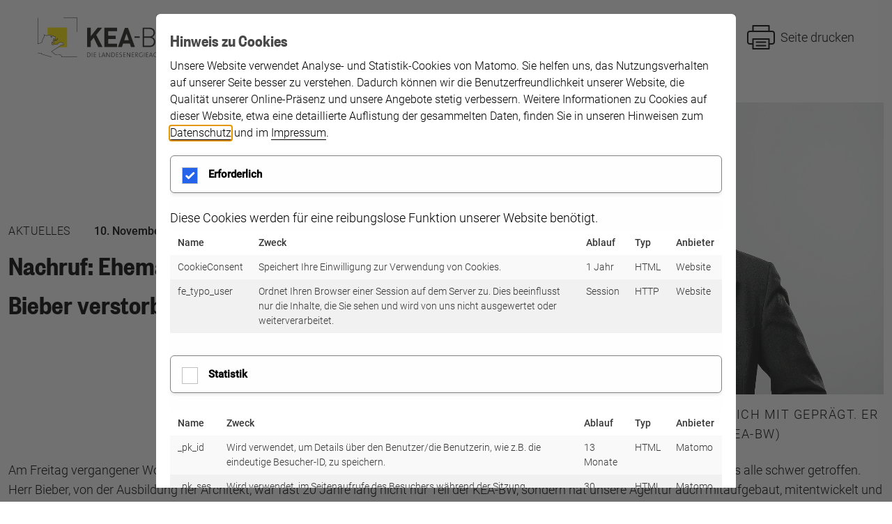

--- FILE ---
content_type: text/html; charset=utf-8
request_url: https://www.kea-bw.de/news/nachruf-ehemaliger-bereichsleiter-harald-bieber-verstorben
body_size: 9552
content:
<!DOCTYPE html>
<html class="no-js no-js-loaded layout-0 popup" id="p46" lang="de">
<head>

<meta charset="utf-8">
<!-- 
	This website is powered by TYPO3 - inspiring people to share!
	TYPO3 is a free open source Content Management Framework initially created by Kasper Skaarhoj and licensed under GNU/GPL.
	TYPO3 is copyright 1998-2026 of Kasper Skaarhoj. Extensions are copyright of their respective owners.
	Information and contribution at https://typo3.org/
-->


<link rel="icon" href="/_assets/b71bdcaf31a2270500d3662ecf654c44/Icons/favicon.ico" type="image/vnd.microsoft.icon">
<title>KEA Klimaschutz- und Energieagentur Baden-Württemberg GmbH: Nachruf: Ehemaliger Bereichsleiter Harald Bieber verstorben</title>
<meta http-equiv="x-ua-compatible" content="IE=edge,chrome=1">
<meta name="generator" content="TYPO3 CMS">
<meta name="viewport" content="width=device-width, initial-scale=1">
<meta property="og:title" content="Aktuelles">
<meta property="og:site_name" content="KEA Klimaschutz- und Energieagentur Baden-Württemberg GmbH">
<meta name="twitter:card" content="summary">

<link rel="stylesheet" href="/_assets/650ab94b5085e31b2476bf3086d66331/Css/JavaScriptLibs.css?1768319815" media="all">
<link rel="stylesheet" href="/_assets/650ab94b5085e31b2476bf3086d66331/Css/keamap.css?1768319815" media="all">
<link rel="stylesheet" href="/_assets/b9704905dd79cb4eb8d7cff3d2245dd9/Css/media2click.css?1763128221" media="all">
<link rel="stylesheet" href="/_assets/c6d4d274eb87a12180a04ff4360967d1/Css/VideoShariff.min.css?1729496416" media="all">
<link rel="stylesheet" href="/_assets/da037883643583719ff1c16a170c14d9/Css/shariff.complete.css?1743063751" media="all">
<link rel="stylesheet" href="/_assets/b71bdcaf31a2270500d3662ecf654c44/Cookieman/cookieman-theme.min.css?1768319700" media="all">
<link rel="stylesheet" href="/_assets/837857e6dbf3ef80d8c8323f367dabde/NewsletterSubscribe.css?1756910970" media="all">
<link rel="stylesheet" href="/_assets/b71bdcaf31a2270500d3662ecf654c44/Css/app.css?1768319700" media="all">
<link rel="stylesheet" href="/_assets/b71bdcaf31a2270500d3662ecf654c44/Css/main-kea.min.css?1768319836" media="all">
<link rel="stylesheet" href="/_assets/b71bdcaf31a2270500d3662ecf654c44/Css/print.css?1768319700" media="print">
<link rel="stylesheet" href="/_assets/abdb3c18adbb6f024fa0865b4568e0d4/Frontend/Waermepreisrechner.css?1768319802" media="all">



<script src="/_assets/b71bdcaf31a2270500d3662ecf654c44/JavaScript/fa-solid.js?1768319700" async="async"></script>
<script src="/_assets/b71bdcaf31a2270500d3662ecf654c44/JavaScript/fa-light.js?1768319700" async="async"></script>
<script src="/_assets/b71bdcaf31a2270500d3662ecf654c44/JavaScript/fontawesome.js?1768319700" async="async"></script>
<script>
    const m2cCookieLifetime = "7";
</script>

<link rel="apple-touch-icon" sizes="180x180" href="/_assets/b71bdcaf31a2270500d3662ecf654c44/Icons/apple-touch-icon.png">
<link rel="mask-icon" href="/_assets/b71bdcaf31a2270500d3662ecf654c44/Icons/safari-pinned-tab.svg" color="#5bbad5">
<link rel="shortcut icon" href="/_assets/b71bdcaf31a2270500d3662ecf654c44/Icons/favicon.ico">
<meta name="msapplication-config" content="/_assets/b71bdcaf31a2270500d3662ecf654c44/Icons/browserconfig.xml">
<meta name="theme-color" content="#ffffff"><meta name="google-site-verification" content="4jeGNJQFhxSD8SP4akDtsHc-evwvsIY_QrAMPmRLF24" />



<link rel="canonical" href="https://www.kea-bw.de/news/nachruf-ehemaliger-bereichsleiter-harald-bieber-verstorben"/>

<!-- This site is optimized with the Yoast SEO for TYPO3 plugin - https://yoast.com/typo3-extensions-seo/ -->
<script type="application/ld+json">[{"@context":"https:\/\/www.schema.org","@type":"BreadcrumbList","itemListElement":[{"@type":"ListItem","position":1,"item":{"@id":"https:\/\/www.kea-bw.de\/","name":"Startseite"}},{"@type":"ListItem","position":2,"item":{"@id":"https:\/\/www.kea-bw.de\/news","name":"Aktuelles"}}]}]</script>
</head>
<body>


<div class="changeorder">
    <header id="top">
        
	
			<div class="grid-container hide-for-print" id="wrapper">

				<div class="grid-container page-header hide-for-print">
					<div class="grid-x">
						<div class="cell">
							<div class="grid-x grid-margin-x">
								<div class="small-16 medium-10 large-4 cell medium-offset-1 medium-indent-1">
									<div class="logo">
										<a href="/">
											<img src="/_assets/b71bdcaf31a2270500d3662ecf654c44/Gfx/KEA-Signet-2019.svg" width="307" height="86" alt="" />
										</a>
									</div>
								</div>
								<div class="medium-12 large-18 cell">
									<a href="javascript:print()" class="printer">
										<svg width="40px" height="35px" viewBox="0 0 40 35" version="1.1" xmlns="http://www.w3.org/2000/svg" xmlns:xlink="http://www.w3.org/1999/xlink">
											<g id="Page-1" stroke="none" stroke-width="1" fill="none" fill-rule="evenodd">
												<g id="Printer" transform="translate(-1278, -813)" fill="#000000" fill-rule="nonzero">
													<path d="M1316,837 L1316,825 M1316,837 L1316,825 M1278,837 L1278,825 M1318,837 L1318,825 M1304.5,836.5 L1291.5,836.5 C1290.95,836.5 1290.5,836.95 1290.5,837.5 C1290.5,838.05 1290.95,838.5 1291.5,838.5 L1304.5,838.5 C1305.05,838.5 1305.5,838.05 1305.5,837.5 C1305.5,836.95 1305.05,836.5 1304.5,836.5 Z M1304.5,841.5 L1291.5,841.5 C1290.95,841.5 1290.5,841.95 1290.5,842.5 C1290.5,843.05 1290.95,843.5 1291.5,843.5 L1304.5,843.5 C1305.05,843.5 1305.5,843.05 1305.5,842.5 C1305.5,841.95 1305.05,841.5 1304.5,841.5 Z M1304.5,836.5 L1291.5,836.5 C1290.95,836.5 1290.5,836.95 1290.5,837.5 C1290.5,838.05 1290.95,838.5 1291.5,838.5 L1304.5,838.5 C1305.05,838.5 1305.5,838.05 1305.5,837.5 C1305.5,836.95 1305.05,836.5 1304.5,836.5 Z M1304.5,841.5 L1291.5,841.5 C1290.95,841.5 1290.5,841.95 1290.5,842.5 C1290.5,843.05 1290.95,843.5 1291.5,843.5 L1304.5,843.5 C1305.05,843.5 1305.5,843.05 1305.5,842.5 C1305.5,841.95 1305.05,841.5 1304.5,841.5 Z M1304.5,841.5 L1291.5,841.5 C1290.95,841.5 1290.5,841.95 1290.5,842.5 C1290.5,843.05 1290.95,843.5 1291.5,843.5 L1304.5,843.5 C1305.05,843.5 1305.5,843.05 1305.5,842.5 C1305.5,841.95 1305.05,841.5 1304.5,841.5 Z M1304.5,836.5 L1291.5,836.5 C1290.95,836.5 1290.5,836.95 1290.5,837.5 C1290.5,838.05 1290.95,838.5 1291.5,838.5 L1304.5,838.5 C1305.05,838.5 1305.5,838.05 1305.5,837.5 C1305.5,836.95 1305.05,836.5 1304.5,836.5 Z M1291.5,838.5 L1304.5,838.5 C1305.05,838.5 1305.5,838.05 1305.5,837.5 C1305.5,836.95 1305.05,836.5 1304.5,836.5 L1291.5,836.5 C1290.95,836.5 1290.5,836.95 1290.5,837.5 C1290.5,838.05 1290.95,838.5 1291.5,838.5 Z M1304.5,841.5 L1291.5,841.5 C1290.95,841.5 1290.5,841.95 1290.5,842.5 C1290.5,843.05 1290.95,843.5 1291.5,843.5 L1304.5,843.5 C1305.05,843.5 1305.5,843.05 1305.5,842.5 C1305.5,841.95 1305.05,841.5 1304.5,841.5 Z M1314,821 L1310.5,821 L1310.5,814 C1310.5,813.45 1310.05,813 1309.5,813 L1286.5,813 C1285.95,813 1285.5,813.45 1285.5,814 L1285.5,821 L1282,821 C1279.8,821 1278,822.8 1278,825 L1278,837 C1278,839.2 1279.8,841 1282,841 L1285.5,841 L1285.5,847 C1285.5,847.55 1285.95,848 1286.5,848 L1309.5,848 C1310.05,848 1310.5,847.55 1310.5,847 L1310.5,841 L1314,841 C1316.2,841 1318,839.2 1318,837 L1318,825 C1318,822.8 1316.2,821 1314,821 Z M1287.5,815 L1308.5,815 L1308.5,821 L1287.5,821 L1287.5,815 Z M1308.5,846 L1287.5,846 L1287.5,834 L1308.5,834 L1308.5,846 Z M1316,837 C1316,838.1 1315.1,839 1314,839 L1310.5,839 L1310.5,833 C1310.5,832.45 1310.05,832 1309.5,832 L1286.5,832 C1285.95,832 1285.5,832.45 1285.5,833 L1285.5,839 L1282,839 C1280.9,839 1280,838.1 1280,837 L1280,825 C1280,823.9 1280.9,823 1282,823 L1314,823 C1315.1,823 1316,823.9 1316,825 L1316,837 Z M1291.5,838.5 L1304.5,838.5 C1305.05,838.5 1305.5,838.05 1305.5,837.5 C1305.5,836.95 1305.05,836.5 1304.5,836.5 L1291.5,836.5 C1290.95,836.5 1290.5,836.95 1290.5,837.5 C1290.5,838.05 1290.95,838.5 1291.5,838.5 Z M1291.5,843.5 L1304.5,843.5 C1305.05,843.5 1305.5,843.05 1305.5,842.5 C1305.5,841.95 1305.05,841.5 1304.5,841.5 L1291.5,841.5 C1290.95,841.5 1290.5,841.95 1290.5,842.5 C1290.5,843.05 1290.95,843.5 1291.5,843.5 Z M1304.5,841.5 L1291.5,841.5 C1290.95,841.5 1290.5,841.95 1290.5,842.5 C1290.5,843.05 1290.95,843.5 1291.5,843.5 L1304.5,843.5 C1305.05,843.5 1305.5,843.05 1305.5,842.5 C1305.5,841.95 1305.05,841.5 1304.5,841.5 Z M1304.5,836.5 L1291.5,836.5 C1290.95,836.5 1290.5,836.95 1290.5,837.5 C1290.5,838.05 1290.95,838.5 1291.5,838.5 L1304.5,838.5 C1305.05,838.5 1305.5,838.05 1305.5,837.5 C1305.5,836.95 1305.05,836.5 1304.5,836.5 Z M1304.5,836.5 L1291.5,836.5 C1290.95,836.5 1290.5,836.95 1290.5,837.5 C1290.5,838.05 1290.95,838.5 1291.5,838.5 L1304.5,838.5 C1305.05,838.5 1305.5,838.05 1305.5,837.5 C1305.5,836.95 1305.05,836.5 1304.5,836.5 Z M1304.5,841.5 L1291.5,841.5 C1290.95,841.5 1290.5,841.95 1290.5,842.5 C1290.5,843.05 1290.95,843.5 1291.5,843.5 L1304.5,843.5 C1305.05,843.5 1305.5,843.05 1305.5,842.5 C1305.5,841.95 1305.05,841.5 1304.5,841.5 Z" id="Shape"></path>
												</g>
											</g>
										</svg>
										<span>&nbsp;&nbsp;Seite drucken</span>
									</a>
								</div>
							</div>
						</div>
					</div>
				</div>

				<div class="grid-x grid-margin-x show-for-print">
					<div class="small-12 cell">
						<img title="KEA-Logo" alt="Link zur Startseite" src="/_assets/b71bdcaf31a2270500d3662ecf654c44/Gfx/kea-logo.svg" width="301" height="86" />
					</div>
				</div>
			</div>
		

    </header>
    <main>
        <div class="grid-container wrapper">
            
	<div class="standardcontent">
		<div class="grid-x">
			<div class="cell">
				<div class="changeorder">
					<div class="bottom">
						
<div id="c162" class="frame frame-default layout-0 frame-type-news_newsdetail frame-layout-0 "><div class="news news-single"><button class="popupprint hide-for-print"><a target="_blank" title="Nachruf: Ehemaliger Bereichsleiter Harald Bieber verstorben" href="/news/nachruf-ehemaliger-bereichsleiter-harald-bieber-verstorben">Druckansicht öffnen</a></button><div class="article" itemscope="itemscope" itemtype="http://schema.org/Article"><div class="grid-x margin-x"><div class="cell large-12"><div class="leftbox"><p class="folder-title-date"><span class="folder-title">Aktuelles</span><span class="datetime"><time itemprop="datePublished" datetime="2021-11-10">
															10. November 2021
														</time></span></p><div class="header"><h2><span itemprop="headline"> Nachruf: Ehemaliger Bereichsleiter Harald Bieber verstorben</span></h2></div></div></div><div class="cell large-12"><div class="rightbox"><!-- media files --><div class="news-img-wrap"><div class="outer"><figure class="mediaelement mediaelement-image"><a href="/fileadmin/_processed_/a/e/csm_KEA-BW_Harald_Bieber_P_16_A_f50ebf2dd0.jpg" title="" class="{$styles.content.imgtext.linkWrap.lightboxCssClass}" rel="shadowbox[myImageSet]"><img src="/fileadmin/_processed_/a/e/csm_KEA-BW_Harald_Bieber_P_16_A_006363f3f1.jpg" width="1200" height="800" alt="" /></a><figcaption class="image-caption"><span class="description"><p>Harald Bieber hat die KEA-BW maßgeblich mit geprägt. Er verstarb am 5. November 2021. (Foto: KEA-BW)</p></span></figcaption></figure></div></div></div></div></div><!-- main text --><div class="news-text-wrap" itemprop="articleBody"><p>Am Freitag vergangener Woche verstarb unser langjähriger Kollege Harald Bieber an den Folgen einer schweren Krankheit. Dies hat uns alle schwer getroffen. Herr Bieber, von der Ausbildung her Architekt, war fast 20&nbsp;Jahre lang nicht nur Teil der KEA-BW, sondern hat unsere Agentur auch mitaufgebaut, mitentwickelt und unser aller Wirken maßgeblich mitgeprägt. Als Leiter des Bereichs Kommunaler Klimaschutz und des gleichnamigen Kompetenzzentrums hat er das Umweltministerium BW sowie eine Vielzahl von Kommunen beraten. Besondere Unterstützung hat er dabei den regionalen Energieagenturen sowie den Klimaschutzmanagerinnen und -managern in den Kommunen zukommen lassen. Seit wenigen Monaten in Rente, unterstützte Harald Bieber den Bereich Kommunaler Klimaschutz noch als Honorarkraft und arbeitete in diesem Rahmen an der zweiten Fortschreibung des Statusberichts, den er auch maßgeblich mit aus der Taufe gehoben hatte. Die Fertigstellung des Berichts war ihm leider nicht mehr vergönnt.</p><p>Wir werden uns an einen verlässlichen und liebenswerten Mitstreiter für den Klimaschutz erinnern, der sich immer für die KEA-BW, unsere Ziele und sein Team eingesetzt hat. Seine Fähigkeit, Sachlagen klar und systematisch zu analysieren und zu beschreiben und sein sicheres Gespür für angemessenes Handeln hat uns oft als Leitlinie gedient. Bei seinem Wirken konnte er auf ein profundes Wissen, eine immense Erfahrung, einen sicheren Schreibstil und ein gutes Auge für Layout zurückgreifen. Seine fundierte Meinung konnte er mit Herzblut und Nachdruck äußern und damit manch fruchtbare Diskussion anregen und Entwicklung anstoßen. Bei all seinem Wirken war stets erkennbar, dass er den Menschen als maßgeblichen Klimaschutz-Akteur im Blick hatte. Daneben wird uns auch sein unerschütterlicher Sinn für Humor fehlen.</p><p>Seiner Familie gilt unser Mitgefühl. Da uns sein Wirken nun fehlt, werden wir den Klimaschutz noch engagierter als bisher vorantreiben.</p></div><div data-mail-url="mailto:info@kea-bw.de" data-backend-url="/news?eID=shariff&amp;cHash=4fd7958c32cc591f3c3aaa0e4e29a693" data-services="[&#039;facebook&#039;,&#039;twitter&#039;,&#039;linkedin&#039;,&#039;mail&#039;]" data-lang="de" class="shariff"></div><!-- related things --><div class="news-related-wrap"></div></div></div></div>


					</div>
					<div class="top">
						<img class="show-for-print printlogo" src="/typo3temp/assets/_processed_/5/0/csm_KEA-Signet-2019_166c5b37ee.png" width="200" height="57" alt="" />
					</div>
				</div>
			</div>
		</div>
	</div>

        </div>
    </main>
</div>
<footer>
    <div class="grid-container wrapper">
        <div class="pageFooter grid-x grid-margin-x hide-for-print">
            <div class="medium-11 large-5 medium-offset-1 cell footer nr1">
                
<div id="c1840" class="frame frame-default layout-0 frame-type-textmedia frame-layout-0  has-images"><div class="ce-textpic ce-center ce-above"><div class="ce-gallery" data-ce-columns="1" data-ce-images="1"><div class="ce-outer"><div class="ce-inner"><div class="ce-row  small-up-12 medium-up-1"><div class="ce-column"><figure class="img"><img class="image-embed-item lazyload" title="KEA-Logo" alt="Link zur Startseite" src="/fileadmin/user_upload/logos/KEA-Signet-2019.svg" width="307" height="86" /></figure></div></div></div></div></div></div></div>


                <div class="totop show-for-large" data-smooth-scroll>
                    <a href="#top">zum Seitenanfang</a>
                </div>
            </div>
            <div class="medium-12 large-9 cell footer nr2">
                
<div id="c17" class="frame frame-default layout-0 frame-type-textmedia frame-layout-0  has-images"><div class="ce-textpic ce-center ce-above"><div class="ce-gallery" data-ce-columns="1" data-ce-images="1"><div class="ce-outer"><div class="ce-inner"><div class="ce-row  small-up-12 medium-up-1"><div class="ce-column"><figure class="img"><img class="image-embed-item lazyload" alt="Logo Ministerium für Ulwelt, Klima und Energiewirtschaft" src="/fileadmin/_processed_/5/5/csm_BaWue_UM_Absenderlogo_rgb_pos_Gefoerdert_23f4b80bab.jpeg" width="1600" height="220" /></figure></div></div></div></div></div></div></div>


            </div>
            <div class="small-12 large-4 cell footer nr3">
                
<div id="c18" class="frame frame-default layout-0 frame-type-textmedia frame-layout-0 "><div class="ce-textpic ce-center ce-above"><div class="ce-bodytext"><p><a href="/publikationen">Publikationen</a><br><a href="/servicemenu/stellenausschreibungen" target="_top">Stellenausschreibungen</a><br><a href="/presse">Presse</a><br><a href="/newsletter">Newsletter</a></p></div></div></div>


                <ul class="menu horizontal icons">
                    <li>
                        <a href="/kontakt">
                            <img title="Mail-Icon" alt="zur Kontaktseite der KEA" src="/_assets/b71bdcaf31a2270500d3662ecf654c44/Gfx/envelope.svg" width="35" height="22" />
                        </a>
                    </li>
                    <li>
                        <a href="https://www.linkedin.com/company/kea-klimaschutz-und-energieagentur-baden-württemberg-gmbh/"
                           target="_blank">
                            <img title="LinkedIn-Icon" alt="zum LinkedIn Account der KEA" src="/_assets/b71bdcaf31a2270500d3662ecf654c44/Gfx/linkedin-rect.svg" width="31" height="31" />
                        </a>
                    </li>
                    <li>
                        <a href="https://www.youtube.com/channel/UCnPEEUeyCHQHq_t7qbXJGcA" target="_blank">
                            <img title="YouTube-Icon" alt="zum YouTube Kanal der KEA" src="/_assets/b71bdcaf31a2270500d3662ecf654c44/Gfx/youtube.svg" width="33" height="39" />
                        </a>
                    </li>
                </ul>
            </div>
            <div class="small-12 medium-5 cell footer nr4">
                
<div id="c19" class="frame frame-default layout-0 frame-type-textmedia frame-layout-0 "><div class="ce-textpic ce-center ce-above"><div class="ce-bodytext"><ul><li><a href="/impressum">Impressum</a></li><li><a href="/datenschutz">Datenschutz</a></li><li><a href="/footermenu/erklaerung-zur-barrierefreiheit">Erklärung zur Barrierefreiheit</a></li><li><a href="/sitemap" target="_top">Sitemap</a></li><li><a href="/kontakt">Kontakt</a></li></ul></div></div></div>


            </div>
            <div class="totop hide-for-large" data-smooth-scroll>
                <a href="#top">zum Seitenanfang</a>
            </div>
        </div>
    </div>
</footer>
<script id="powermail_conditions_container" data-condition-uri="https://www.kea-bw.de/news?type=3132"></script>






<div id="cookieman-modal"
     data-cookieman-showonce="1"
     data-cookieman-settings="{&quot;groups&quot;:{&quot;mandatory&quot;:{&quot;preselected&quot;:true,&quot;disabled&quot;:true,&quot;trackingObjects&quot;:[&quot;CookieConsent&quot;,&quot;fe_typo_user&quot;]},&quot;statistik&quot;:{&quot;trackingObjects&quot;:[&quot;MyMatomo&quot;]}},&quot;trackingObjects&quot;:{&quot;CookieConsent&quot;:{&quot;show&quot;:{&quot;CookieConsent&quot;:{&quot;duration&quot;:&quot;1&quot;,&quot;durationUnit&quot;:&quot;year&quot;,&quot;type&quot;:&quot;cookie_http+html&quot;,&quot;provider&quot;:&quot;Website&quot;}}},&quot;Bing&quot;:{&quot;inject&quot;:&quot;                \u003Cscript data-what=\&quot;Bing\&quot; src=\&quot;\/_assets\/ace5d898df31977df562bca5e4aead68\/Js\/Injects\/example-inject.js\&quot;\u003E\u003C\/script\u003E&quot;,&quot;show&quot;:{&quot;MUID&quot;:{&quot;duration&quot;:&quot;1&quot;,&quot;durationUnit&quot;:&quot;year&quot;,&quot;type&quot;:&quot;cookie_http+html&quot;,&quot;provider&quot;:&quot;Bing&quot;},&quot;MUIDB&quot;:{&quot;duration&quot;:&quot;1&quot;,&quot;durationUnit&quot;:&quot;year&quot;,&quot;type&quot;:&quot;cookie_http+html&quot;,&quot;provider&quot;:&quot;Bing&quot;}}},&quot;etracker&quot;:{&quot;inject&quot;:&quot;            \u003Cscript\u003E\n                _etracker.enableCookies()\n            \u003C\/script\u003E&quot;,&quot;show&quot;:{&quot;cntcookie&quot;:{&quot;duration&quot;:&quot;4&quot;,&quot;durationUnit&quot;:&quot;years&quot;,&quot;type&quot;:&quot;cookie_http+html&quot;,&quot;provider&quot;:&quot;etracker&quot;},&quot;GS3_v&quot;:{&quot;duration&quot;:&quot;1&quot;,&quot;durationUnit&quot;:&quot;years&quot;,&quot;type&quot;:&quot;cookie_http+html&quot;,&quot;provider&quot;:&quot;etracker&quot;},&quot;_et_coid&quot;:{&quot;duration&quot;:&quot;2&quot;,&quot;durationUnit&quot;:&quot;years&quot;,&quot;type&quot;:&quot;cookie_http+html&quot;,&quot;provider&quot;:&quot;etracker&quot;},&quot;et_oi_v2&quot;:{&quot;duration&quot;:&quot;50&quot;,&quot;durationUnit&quot;:&quot;years&quot;,&quot;type&quot;:&quot;cookie_http+html&quot;,&quot;provider&quot;:&quot;etracker&quot;},&quot;et_oip&quot;:{&quot;duration&quot;:&quot;50&quot;,&quot;durationUnit&quot;:&quot;years&quot;,&quot;type&quot;:&quot;cookie_http+html&quot;,&quot;provider&quot;:&quot;etracker&quot;},&quot;et_allow_cookies&quot;:{&quot;duration&quot;:&quot;16&quot;,&quot;durationUnit&quot;:&quot;months&quot;,&quot;type&quot;:&quot;cookie_http+html&quot;,&quot;provider&quot;:&quot;etracker&quot;},&quot;isSdEnabled&quot;:{&quot;duration&quot;:&quot;1&quot;,&quot;durationUnit&quot;:&quot;day&quot;,&quot;type&quot;:&quot;cookie_http+html&quot;,&quot;provider&quot;:&quot;etracker&quot;},&quot;BT_ctst&quot;:{&quot;duration&quot;:&quot;&quot;,&quot;durationUnit&quot;:&quot;session&quot;,&quot;type&quot;:&quot;cookie_http+html&quot;,&quot;provider&quot;:&quot;etracker&quot;},&quot;BT_sdc&quot;:{&quot;duration&quot;:&quot;&quot;,&quot;durationUnit&quot;:&quot;session&quot;,&quot;type&quot;:&quot;cookie_http+html&quot;,&quot;provider&quot;:&quot;etracker&quot;},&quot;BT_pdc&quot;:{&quot;duration&quot;:&quot;1&quot;,&quot;durationUnit&quot;:&quot;year&quot;,&quot;type&quot;:&quot;cookie_http+html&quot;,&quot;provider&quot;:&quot;etracker&quot;},&quot;BT_ecl&quot;:{&quot;duration&quot;:&quot;30&quot;,&quot;durationUnit&quot;:&quot;days&quot;,&quot;type&quot;:&quot;cookie_http+html&quot;,&quot;provider&quot;:&quot;etracker&quot;},&quot;et_scroll_depth&quot;:{&quot;duration&quot;:&quot;&quot;,&quot;durationUnit&quot;:&quot;&quot;,&quot;type&quot;:&quot;localstorage&quot;,&quot;provider&quot;:&quot;etracker&quot;},&quot;targetingAPISession&quot;:{&quot;duration&quot;:&quot;&quot;,&quot;durationUnit&quot;:&quot;&quot;,&quot;type&quot;:&quot;localstorage&quot;,&quot;provider&quot;:&quot;etracker&quot;},&quot;_et_coid--localstorage&quot;:{&quot;duration&quot;:&quot;&quot;,&quot;durationUnit&quot;:&quot;&quot;,&quot;type&quot;:&quot;localstorage&quot;,&quot;provider&quot;:&quot;etracker&quot;},&quot;et_oi_v2--localstorage&quot;:{&quot;duration&quot;:&quot;&quot;,&quot;durationUnit&quot;:&quot;&quot;,&quot;type&quot;:&quot;localstorage&quot;,&quot;provider&quot;:&quot;etracker&quot;},&quot;et_oip--localstorage&quot;:{&quot;duration&quot;:&quot;&quot;,&quot;durationUnit&quot;:&quot;&quot;,&quot;type&quot;:&quot;localstorage&quot;,&quot;provider&quot;:&quot;etracker&quot;}}},&quot;FacebookPixel&quot;:{&quot;inject&quot;:&quot;                \u003Cscript data-what=\&quot;FacebookPixel\&quot; src=\&quot;\/_assets\/ace5d898df31977df562bca5e4aead68\/Js\/Injects\/example-inject.js\&quot;\u003E\u003C\/script\u003E&quot;,&quot;show&quot;:{&quot;_fbp&quot;:{&quot;duration&quot;:&quot;28&quot;,&quot;durationUnit&quot;:&quot;days&quot;,&quot;type&quot;:&quot;cookie_http+html&quot;,&quot;provider&quot;:&quot;facebook&quot;},&quot;facebookPixel&quot;:{&quot;duration&quot;:&quot;&quot;,&quot;durationUnit&quot;:&quot;none&quot;,&quot;type&quot;:&quot;pixel&quot;,&quot;provider&quot;:&quot;facebook&quot;}}},&quot;fe_typo_user&quot;:{&quot;show&quot;:{&quot;fe_typo_user&quot;:{&quot;duration&quot;:&quot;&quot;,&quot;durationUnit&quot;:&quot;session&quot;,&quot;type&quot;:&quot;cookie_http&quot;,&quot;provider&quot;:&quot;Website&quot;}}},&quot;GoogleAds&quot;:{&quot;inject&quot;:&quot;&quot;,&quot;show&quot;:{&quot;__eoi&quot;:{&quot;duration&quot;:&quot;6&quot;,&quot;durationUnit&quot;:&quot;months&quot;,&quot;type&quot;:&quot;cookie_http+html&quot;,&quot;provider&quot;:&quot;Google&quot;},&quot;NID&quot;:{&quot;duration&quot;:&quot;6&quot;,&quot;durationUnit&quot;:&quot;months&quot;,&quot;type&quot;:&quot;cookie_http+html&quot;,&quot;provider&quot;:&quot;Google&quot;},&quot;__gads&quot;:{&quot;duration&quot;:&quot;13&quot;,&quot;durationUnit&quot;:&quot;months&quot;,&quot;type&quot;:&quot;cookie_http+html&quot;,&quot;provider&quot;:&quot;Google&quot;},&quot;pm_sess&quot;:{&quot;duration&quot;:&quot;30&quot;,&quot;durationUnit&quot;:&quot;minutes&quot;,&quot;type&quot;:&quot;cookie_http+html&quot;,&quot;provider&quot;:&quot;Google&quot;},&quot;pm_sess_NNN&quot;:{&quot;duration&quot;:&quot;30&quot;,&quot;durationUnit&quot;:&quot;minutes&quot;,&quot;type&quot;:&quot;cookie_http+html&quot;,&quot;provider&quot;:&quot;Google&quot;,&quot;htmlCookieRemovalPattern&quot;:&quot;^pm_sess_&quot;},&quot;aboutads_sessNNN&quot;:{&quot;duration&quot;:&quot;30&quot;,&quot;durationUnit&quot;:&quot;minutes&quot;,&quot;type&quot;:&quot;cookie_http+html&quot;,&quot;provider&quot;:&quot;Google&quot;,&quot;htmlCookieRemovalPattern&quot;:&quot;^aboutads_sess_&quot;},&quot;FPAU&quot;:{&quot;duration&quot;:&quot;90&quot;,&quot;durationUnit&quot;:&quot;days&quot;,&quot;type&quot;:&quot;cookie_http+html&quot;,&quot;provider&quot;:&quot;Google&quot;},&quot;ANID&quot;:{&quot;duration&quot;:&quot;24&quot;,&quot;durationUnit&quot;:&quot;months&quot;,&quot;type&quot;:&quot;cookie_http+html&quot;,&quot;provider&quot;:&quot;Google&quot;},&quot;AID&quot;:{&quot;duration&quot;:&quot;24&quot;,&quot;durationUnit&quot;:&quot;months&quot;,&quot;type&quot;:&quot;cookie_http+html&quot;,&quot;provider&quot;:&quot;Google&quot;},&quot;TAID&quot;:{&quot;duration&quot;:&quot;14&quot;,&quot;durationUnit&quot;:&quot;days&quot;,&quot;type&quot;:&quot;cookie_http+html&quot;,&quot;provider&quot;:&quot;Google&quot;},&quot;_gcl_au&quot;:{&quot;duration&quot;:&quot;90&quot;,&quot;durationUnit&quot;:&quot;days&quot;,&quot;type&quot;:&quot;cookie_http+html&quot;,&quot;provider&quot;:&quot;Google&quot;},&quot;RUL&quot;:{&quot;duration&quot;:&quot;12&quot;,&quot;durationUnit&quot;:&quot;months&quot;,&quot;type&quot;:&quot;cookie_http+html&quot;,&quot;provider&quot;:&quot;Google&quot;},&quot;FPGCLAW&quot;:{&quot;duration&quot;:&quot;90&quot;,&quot;durationUnit&quot;:&quot;days&quot;,&quot;type&quot;:&quot;cookie_http+html&quot;,&quot;provider&quot;:&quot;Google&quot;},&quot;FPGCLGB&quot;:{&quot;duration&quot;:&quot;90&quot;,&quot;durationUnit&quot;:&quot;days&quot;,&quot;type&quot;:&quot;cookie_http+html&quot;,&quot;provider&quot;:&quot;Google&quot;},&quot;_gcl_gb&quot;:{&quot;duration&quot;:&quot;90&quot;,&quot;durationUnit&quot;:&quot;days&quot;,&quot;type&quot;:&quot;cookie_http+html&quot;,&quot;provider&quot;:&quot;Google&quot;},&quot;_gac_gb_--wpid--&quot;:{&quot;duration&quot;:&quot;90&quot;,&quot;durationUnit&quot;:&quot;days&quot;,&quot;type&quot;:&quot;cookie_http+html&quot;,&quot;provider&quot;:&quot;Google&quot;,&quot;htmlCookieRemovalPattern&quot;:&quot;^_gac_gb_&quot;},&quot;_gcl_aw&quot;:{&quot;duration&quot;:&quot;90&quot;,&quot;durationUnit&quot;:&quot;days&quot;,&quot;type&quot;:&quot;cookie_http+html&quot;,&quot;provider&quot;:&quot;Google&quot;},&quot;1P_JAR&quot;:{&quot;duration&quot;:&quot;30&quot;,&quot;durationUnit&quot;:&quot;days&quot;,&quot;type&quot;:&quot;cookie_http+html&quot;,&quot;provider&quot;:&quot;Google&quot;},&quot;Conversion&quot;:{&quot;duration&quot;:&quot;90&quot;,&quot;durationUnit&quot;:&quot;days&quot;,&quot;type&quot;:&quot;cookie_http+html&quot;,&quot;provider&quot;:&quot;Google&quot;},&quot;YSC&quot;:{&quot;duration&quot;:&quot;&quot;,&quot;durationUnit&quot;:&quot;session&quot;,&quot;type&quot;:&quot;cookie_http+html&quot;,&quot;provider&quot;:&quot;Google&quot;},&quot;VISITOR_INFO1_LIVE&quot;:{&quot;duration&quot;:&quot;180&quot;,&quot;durationUnit&quot;:&quot;days&quot;,&quot;type&quot;:&quot;cookie_http+html&quot;,&quot;provider&quot;:&quot;Google&quot;},&quot;VISITOR_INFO1_LIVE__k&quot;:{&quot;duration&quot;:&quot;180&quot;,&quot;durationUnit&quot;:&quot;days&quot;,&quot;type&quot;:&quot;cookie_http+html&quot;,&quot;provider&quot;:&quot;Google&quot;},&quot;VISITOR_INFO1_LIVE__default&quot;:{&quot;duration&quot;:&quot;180&quot;,&quot;durationUnit&quot;:&quot;days&quot;,&quot;type&quot;:&quot;cookie_http+html&quot;,&quot;provider&quot;:&quot;Google&quot;}}},&quot;GoogleAnalytics&quot;:{&quot;inject&quot;:&quot;                \u003Cscript data-what=\&quot;GoogleAnalytics\&quot; src=\&quot;\/_assets\/ace5d898df31977df562bca5e4aead68\/Js\/Injects\/example-inject.js\&quot;\u003E\u003C\/script\u003E&quot;,&quot;show&quot;:{&quot;DSID&quot;:{&quot;duration&quot;:&quot;2&quot;,&quot;durationUnit&quot;:&quot;weeks&quot;,&quot;type&quot;:&quot;cookie_http+html&quot;,&quot;provider&quot;:&quot;Google&quot;},&quot;test_cookie&quot;:{&quot;duration&quot;:&quot;15&quot;,&quot;durationUnit&quot;:&quot;minutes&quot;,&quot;type&quot;:&quot;cookie_http+html&quot;,&quot;provider&quot;:&quot;Google&quot;},&quot;IDE&quot;:{&quot;duration&quot;:&quot;24&quot;,&quot;durationUnit&quot;:&quot;months&quot;,&quot;type&quot;:&quot;cookie_http+html&quot;,&quot;provider&quot;:&quot;Google&quot;},&quot;FPLC&quot;:{&quot;duration&quot;:&quot;20&quot;,&quot;durationUnit&quot;:&quot;hours&quot;,&quot;type&quot;:&quot;cookie_http+html&quot;,&quot;provider&quot;:&quot;Google&quot;},&quot;FPID&quot;:{&quot;duration&quot;:&quot;2&quot;,&quot;durationUnit&quot;:&quot;years&quot;,&quot;type&quot;:&quot;cookie_http+html&quot;,&quot;provider&quot;:&quot;Google&quot;},&quot;GA_OPT_OUT&quot;:{&quot;duration&quot;:&quot;7&quot;,&quot;durationUnit&quot;:&quot;years&quot;,&quot;type&quot;:&quot;cookie_http+html&quot;,&quot;provider&quot;:&quot;Google&quot;},&quot;__utma&quot;:{&quot;duration&quot;:&quot;2&quot;,&quot;durationUnit&quot;:&quot;years&quot;,&quot;type&quot;:&quot;cookie_http+html&quot;,&quot;provider&quot;:&quot;Google&quot;},&quot;__utmb&quot;:{&quot;duration&quot;:&quot;30&quot;,&quot;durationUnit&quot;:&quot;minutes&quot;,&quot;type&quot;:&quot;cookie_http+html&quot;,&quot;provider&quot;:&quot;Google&quot;},&quot;__utmc&quot;:{&quot;duration&quot;:&quot;&quot;,&quot;durationUnit&quot;:&quot;session&quot;,&quot;type&quot;:&quot;cookie_http+html&quot;,&quot;provider&quot;:&quot;Google&quot;},&quot;__utmt&quot;:{&quot;duration&quot;:&quot;10&quot;,&quot;durationUnit&quot;:&quot;minutes&quot;,&quot;type&quot;:&quot;cookie_http+html&quot;,&quot;provider&quot;:&quot;Google&quot;},&quot;__utmz&quot;:{&quot;duration&quot;:&quot;6&quot;,&quot;durationUnit&quot;:&quot;months&quot;,&quot;type&quot;:&quot;cookie_http+html&quot;,&quot;provider&quot;:&quot;Google&quot;},&quot;__utmv&quot;:{&quot;duration&quot;:&quot;2&quot;,&quot;durationUnit&quot;:&quot;years&quot;,&quot;type&quot;:&quot;cookie_http+html&quot;,&quot;provider&quot;:&quot;Google&quot;},&quot;_ga&quot;:{&quot;duration&quot;:&quot;2&quot;,&quot;durationUnit&quot;:&quot;years&quot;,&quot;type&quot;:&quot;cookie_http+html&quot;,&quot;provider&quot;:&quot;Google&quot;},&quot;_gat&quot;:{&quot;duration&quot;:&quot;1&quot;,&quot;durationUnit&quot;:&quot;minute&quot;,&quot;type&quot;:&quot;cookie_http+html&quot;,&quot;provider&quot;:&quot;Google&quot;},&quot;_gat_--custom-name--&quot;:{&quot;duration&quot;:&quot;1&quot;,&quot;durationUnit&quot;:&quot;minute&quot;,&quot;type&quot;:&quot;cookie_http+html&quot;,&quot;provider&quot;:&quot;Google&quot;},&quot;_gid&quot;:{&quot;duration&quot;:&quot;24&quot;,&quot;durationUnit&quot;:&quot;hours&quot;,&quot;type&quot;:&quot;cookie_http+html&quot;,&quot;provider&quot;:&quot;Google&quot;},&quot;_ga_--container-id--&quot;:{&quot;duration&quot;:&quot;2&quot;,&quot;durationUnit&quot;:&quot;years&quot;,&quot;type&quot;:&quot;cookie_http+html&quot;,&quot;provider&quot;:&quot;Google&quot;,&quot;htmlCookieRemovalPattern&quot;:&quot;^_ga_&quot;},&quot;_dc_gtm_--property-id--&quot;:{&quot;duration&quot;:&quot;1&quot;,&quot;durationUnit&quot;:&quot;minute&quot;,&quot;type&quot;:&quot;cookie_http+html&quot;,&quot;provider&quot;:&quot;Google&quot;,&quot;htmlCookieRemovalPattern&quot;:&quot;^_dc_gtm_UA\\-\\d+\\-\\d+$&quot;},&quot;_gaexp&quot;:{&quot;duration&quot;:&quot;93&quot;,&quot;durationUnit&quot;:&quot;days&quot;,&quot;type&quot;:&quot;cookie_http+html&quot;,&quot;provider&quot;:&quot;Google&quot;},&quot;_gaexp_rc&quot;:{&quot;duration&quot;:&quot;10&quot;,&quot;durationUnit&quot;:&quot;seconds&quot;,&quot;type&quot;:&quot;cookie_http+html&quot;,&quot;provider&quot;:&quot;Google&quot;},&quot;_opt_awcid&quot;:{&quot;duration&quot;:&quot;24&quot;,&quot;durationUnit&quot;:&quot;hours&quot;,&quot;type&quot;:&quot;cookie_http+html&quot;,&quot;provider&quot;:&quot;Google&quot;},&quot;_opt_awmid&quot;:{&quot;duration&quot;:&quot;24&quot;,&quot;durationUnit&quot;:&quot;hours&quot;,&quot;type&quot;:&quot;cookie_http+html&quot;,&quot;provider&quot;:&quot;Google&quot;},&quot;_opt_awgid&quot;:{&quot;duration&quot;:&quot;24&quot;,&quot;durationUnit&quot;:&quot;hours&quot;,&quot;type&quot;:&quot;cookie_http+html&quot;,&quot;provider&quot;:&quot;Google&quot;},&quot;_opt_awkid&quot;:{&quot;duration&quot;:&quot;24&quot;,&quot;durationUnit&quot;:&quot;hours&quot;,&quot;type&quot;:&quot;cookie_http+html&quot;,&quot;provider&quot;:&quot;Google&quot;},&quot;_opt_utmc&quot;:{&quot;duration&quot;:&quot;24&quot;,&quot;durationUnit&quot;:&quot;hours&quot;,&quot;type&quot;:&quot;cookie_http+html&quot;,&quot;provider&quot;:&quot;Google&quot;},&quot;_gac_--property-id--&quot;:{&quot;duration&quot;:&quot;90&quot;,&quot;durationUnit&quot;:&quot;days&quot;,&quot;type&quot;:&quot;cookie_http+html&quot;,&quot;provider&quot;:&quot;Google&quot;,&quot;htmlCookieRemovalPattern&quot;:&quot;^_gac_&quot;},&quot;AMP_TOKEN&quot;:{&quot;duration&quot;:&quot;1&quot;,&quot;durationUnit&quot;:&quot;year&quot;,&quot;type&quot;:&quot;cookie_http+html&quot;,&quot;provider&quot;:&quot;Google&quot;}}},&quot;GoogleMaps&quot;:{&quot;inject&quot;:&quot;                \u003Cscript data-what=\&quot;GoogleMaps\&quot; src=\&quot;\/_assets\/ace5d898df31977df562bca5e4aead68\/Js\/Injects\/example-inject.js\&quot;\u003E\u003C\/script\u003E&quot;,&quot;show&quot;:{&quot;GoogleMaps&quot;:{&quot;duration&quot;:&quot;&quot;,&quot;durationUnit&quot;:&quot;none&quot;,&quot;type&quot;:&quot;connection&quot;,&quot;provider&quot;:&quot;Google&quot;}}},&quot;GoogleTagManager&quot;:{&quot;inject&quot;:&quot;                \u003Cscript data-what=\&quot;GoogleTagManager\&quot; src=\&quot;\/_assets\/ace5d898df31977df562bca5e4aead68\/Js\/Injects\/example-inject.js\&quot;\u003E\u003C\/script\u003E&quot;,&quot;show&quot;:{&quot;_dc_gtm_--property-id--&quot;:{&quot;duration&quot;:&quot;1&quot;,&quot;durationUnit&quot;:&quot;minute&quot;,&quot;type&quot;:&quot;cookie_http+html&quot;,&quot;provider&quot;:&quot;Google&quot;,&quot;htmlCookieRemovalPattern&quot;:&quot;^_dc_gtm_UA\\-\\d+\\-\\d+$&quot;}}},&quot;Matomo&quot;:{&quot;inject&quot;:&quot;                \u003Cscript data-what=\&quot;Matomo\&quot; src=\&quot;\/_assets\/ace5d898df31977df562bca5e4aead68\/Js\/Injects\/example-inject.js\&quot;\u003E\u003C\/script\u003E&quot;,&quot;show&quot;:{&quot;_pk_id&quot;:{&quot;duration&quot;:&quot;13&quot;,&quot;durationUnit&quot;:&quot;months&quot;,&quot;type&quot;:&quot;cookie_http+html&quot;,&quot;provider&quot;:&quot;Matomo&quot;,&quot;htmlCookieRemovalPattern&quot;:&quot;^_pk_id\\.\\d+\\.[a-fA-F0-9]+$&quot;},&quot;_pk_ref&quot;:{&quot;duration&quot;:&quot;6&quot;,&quot;durationUnit&quot;:&quot;months&quot;,&quot;type&quot;:&quot;cookie_http+html&quot;,&quot;provider&quot;:&quot;Matomo&quot;,&quot;htmlCookieRemovalPattern&quot;:&quot;^_pk_ref\\.\\d+\\.[a-fA-F0-9]+$&quot;},&quot;_pk_ses&quot;:{&quot;duration&quot;:&quot;30&quot;,&quot;durationUnit&quot;:&quot;minutes&quot;,&quot;type&quot;:&quot;cookie_http+html&quot;,&quot;provider&quot;:&quot;Matomo&quot;,&quot;htmlCookieRemovalPattern&quot;:&quot;^_pk_ses\\.\\d+\\.[a-fA-F0-9]+$&quot;},&quot;_pk_cvar&quot;:{&quot;duration&quot;:&quot;30&quot;,&quot;durationUnit&quot;:&quot;minutes&quot;,&quot;type&quot;:&quot;cookie_http+html&quot;,&quot;provider&quot;:&quot;Matomo&quot;,&quot;htmlCookieRemovalPattern&quot;:&quot;^_pk_cvar\\.\\d+\\.[a-fA-F0-9]+$&quot;},&quot;_pk_hsr&quot;:{&quot;duration&quot;:&quot;30&quot;,&quot;durationUnit&quot;:&quot;minutes&quot;,&quot;type&quot;:&quot;cookie_http+html&quot;,&quot;provider&quot;:&quot;Matomo&quot;,&quot;htmlCookieRemovalPattern&quot;:&quot;^_pk_hsr\\.\\d+\\.[a-fA-F0-9]+$&quot;}}},&quot;MicrosoftForms&quot;:{&quot;inject&quot;:&quot;                \u003Cscript data-what=\&quot;MicrosoftForms\&quot; src=\&quot;\/_assets\/ace5d898df31977df562bca5e4aead68\/Js\/Injects\/example-inject.js\&quot;\u003E\u003C\/script\u003E&quot;,&quot;show&quot;:{&quot;__RequestVerificationToken&quot;:{&quot;duration&quot;:&quot;&quot;,&quot;durationUnit&quot;:&quot;session&quot;,&quot;type&quot;:&quot;cookie_http&quot;,&quot;provider&quot;:&quot;Microsoft&quot;},&quot;AADNonce.forms&quot;:{&quot;duration&quot;:&quot;&quot;,&quot;durationUnit&quot;:&quot;session&quot;,&quot;type&quot;:&quot;cookie_http&quot;,&quot;provider&quot;:&quot;Microsoft&quot;},&quot;DcLcid&quot;:{&quot;duration&quot;:&quot;3&quot;,&quot;durationUnit&quot;:&quot;months&quot;,&quot;type&quot;:&quot;cookie_http&quot;,&quot;provider&quot;:&quot;Microsoft&quot;},&quot;MSFPC&quot;:{&quot;duration&quot;:&quot;1&quot;,&quot;durationUnit&quot;:&quot;year&quot;,&quot;type&quot;:&quot;cookie_http+html&quot;,&quot;provider&quot;:&quot;Microsoft&quot;},&quot;MUID&quot;:{&quot;duration&quot;:&quot;1&quot;,&quot;durationUnit&quot;:&quot;year&quot;,&quot;type&quot;:&quot;cookie_http+html&quot;,&quot;provider&quot;:&quot;Microsoft&quot;}}},&quot;MicrosoftStream&quot;:{&quot;inject&quot;:&quot;                \u003Cscript data-what=\&quot;MicrosoftStream\&quot; src=\&quot;\/_assets\/ace5d898df31977df562bca5e4aead68\/Js\/Injects\/example-inject.js\&quot;\u003E\u003C\/script\u003E&quot;,&quot;show&quot;:{&quot;MicrosoftStream&quot;:{&quot;duration&quot;:&quot;&quot;,&quot;durationUnit&quot;:&quot;none&quot;,&quot;type&quot;:&quot;connection&quot;,&quot;provider&quot;:&quot;MicrosoftStream&quot;},&quot;Signature_Api&quot;:{&quot;duration&quot;:&quot;&quot;,&quot;durationUnit&quot;:&quot;session&quot;,&quot;type&quot;:&quot;cookie_http&quot;,&quot;provider&quot;:&quot;MicrosoftStream&quot;},&quot;Authorization_Api&quot;:{&quot;duration&quot;:&quot;&quot;,&quot;durationUnit&quot;:&quot;session&quot;,&quot;type&quot;:&quot;cookie_http&quot;,&quot;provider&quot;:&quot;MicrosoftStream&quot;},&quot;RedirectToThinEmbed&quot;:{&quot;duration&quot;:&quot;&quot;,&quot;durationUnit&quot;:&quot;session&quot;,&quot;type&quot;:&quot;cookie_http&quot;,&quot;provider&quot;:&quot;MicrosoftStream&quot;},&quot;UserSession_Api&quot;:{&quot;duration&quot;:&quot;&quot;,&quot;durationUnit&quot;:&quot;session&quot;,&quot;type&quot;:&quot;cookie_http&quot;,&quot;provider&quot;:&quot;MicrosoftStream&quot;},&quot;wfeSessionId&quot;:{&quot;duration&quot;:&quot;&quot;,&quot;durationUnit&quot;:&quot;session&quot;,&quot;type&quot;:&quot;cookie_http&quot;,&quot;provider&quot;:&quot;MicrosoftStream&quot;}}},&quot;Slideshare&quot;:{&quot;inject&quot;:&quot;                \u003Cscript data-what=\&quot;Slideshare\&quot; src=\&quot;\/_assets\/ace5d898df31977df562bca5e4aead68\/Js\/Injects\/example-inject.js\&quot;\u003E\u003C\/script\u003E&quot;,&quot;show&quot;:{&quot;UID&quot;:{&quot;duration&quot;:&quot;2&quot;,&quot;durationUnit&quot;:&quot;years&quot;,&quot;type&quot;:&quot;cookie_http+html&quot;,&quot;provider&quot;:&quot;Slideshare&quot;},&quot;UIDR&quot;:{&quot;duration&quot;:&quot;2&quot;,&quot;durationUnit&quot;:&quot;years&quot;,&quot;type&quot;:&quot;cookie_http+html&quot;,&quot;provider&quot;:&quot;Slideshare&quot;},&quot;bcookie&quot;:{&quot;duration&quot;:&quot;2&quot;,&quot;durationUnit&quot;:&quot;years&quot;,&quot;type&quot;:&quot;cookie_http+html&quot;,&quot;provider&quot;:&quot;Slideshare&quot;},&quot;lang&quot;:{&quot;duration&quot;:&quot;&quot;,&quot;durationUnit&quot;:&quot;session&quot;,&quot;type&quot;:&quot;cookie_http+html&quot;,&quot;provider&quot;:&quot;Slideshare&quot;}}},&quot;Vimeo&quot;:{&quot;show&quot;:{&quot;__cf_bm&quot;:{&quot;duration&quot;:&quot;1&quot;,&quot;durationUnit&quot;:&quot;year&quot;,&quot;type&quot;:&quot;cookie_http&quot;,&quot;provider&quot;:&quot;Vimeo&quot;},&quot;OptanonAlertBoxClosed&quot;:{&quot;duration&quot;:&quot;1&quot;,&quot;durationUnit&quot;:&quot;year&quot;,&quot;type&quot;:&quot;cookie_http+html&quot;,&quot;provider&quot;:&quot;Vimeo&quot;},&quot;OptanonConsent&quot;:{&quot;duration&quot;:&quot;1&quot;,&quot;durationUnit&quot;:&quot;year&quot;,&quot;type&quot;:&quot;cookie_http+html&quot;,&quot;provider&quot;:&quot;Vimeo&quot;},&quot;player&quot;:{&quot;duration&quot;:&quot;1&quot;,&quot;durationUnit&quot;:&quot;year&quot;,&quot;type&quot;:&quot;cookie_http+html&quot;,&quot;provider&quot;:&quot;Vimeo&quot;},&quot;vuid&quot;:{&quot;duration&quot;:&quot;2&quot;,&quot;durationUnit&quot;:&quot;years&quot;,&quot;type&quot;:&quot;cookie_http+html&quot;,&quot;provider&quot;:&quot;Vimeo&quot;},&quot;_abexps&quot;:{&quot;duration&quot;:&quot;1&quot;,&quot;durationUnit&quot;:&quot;year&quot;,&quot;type&quot;:&quot;cookie_http+html&quot;,&quot;provider&quot;:&quot;Vimeo&quot;},&quot;continuous_play_v3&quot;:{&quot;duration&quot;:&quot;2&quot;,&quot;durationUnit&quot;:&quot;years&quot;,&quot;type&quot;:&quot;cookie_http+html&quot;,&quot;provider&quot;:&quot;Vimeo&quot;}}},&quot;YouTube&quot;:{&quot;inject&quot;:&quot;                \u003Cscript data-what=\&quot;YouTube\&quot; src=\&quot;\/_assets\/ace5d898df31977df562bca5e4aead68\/Js\/Injects\/example-inject.js\&quot;\u003E\u003C\/script\u003E&quot;,&quot;show&quot;:{&quot;YouTube&quot;:{&quot;duration&quot;:&quot;&quot;,&quot;durationUnit&quot;:&quot;none&quot;,&quot;type&quot;:&quot;connection&quot;,&quot;provider&quot;:&quot;YouTube&quot;}}},&quot;MyMatomo&quot;:{&quot;inject&quot;:&quot;           \u003C!-- Matomo --\u003E\n            \u003Cscript type=\&quot;text\/javascript\&quot;\u003E\n              var _paq = window._paq || [];\n              \/* tracker methods like \&quot;setCustomDimension\&quot; should be called before \&quot;trackPageView\&quot; *\/\n              _paq.push([&#039;trackPageView&#039;]);\n              _paq.push([&#039;enableLinkTracking&#039;]);\n              (function() {\n                var u=\&quot;\/\/matomo.kea-bw.de\/\&quot;;\n                _paq.push([&#039;setTrackerUrl&#039;, u+&#039;matomo.php&#039;]);\n                _paq.push([&#039;setSiteId&#039;, &#039;1&#039;]);\n                var d=document, g=d.createElement(&#039;script&#039;), s=d.getElementsByTagName(&#039;script&#039;)[0];\n                g.type=&#039;text\/javascript&#039;; g.async=true; g.defer=true; g.src=u+&#039;matomo.js&#039;; s.parentNode.insertBefore(g,s);\n              })();\n            \u003C\/script\u003E\n            \u003C!-- End Matomo Code --\u003E&quot;,&quot;show&quot;:{&quot;_pk_id&quot;:{&quot;duration&quot;:&quot;13&quot;,&quot;durationUnit&quot;:&quot;months&quot;,&quot;type&quot;:&quot;cookie_http+html&quot;,&quot;provider&quot;:&quot;Matomo&quot;,&quot;htmlCookieRemovalPattern&quot;:&quot;^_pk_id\\.\\d+\\.[a-fA-F0-9]+$&quot;},&quot;_pk_ses&quot;:{&quot;duration&quot;:&quot;30&quot;,&quot;durationUnit&quot;:&quot;minutes&quot;,&quot;type&quot;:&quot;cookie_http+html&quot;,&quot;provider&quot;:&quot;Matomo&quot;,&quot;htmlCookieRemovalPattern&quot;:&quot;^_pk_ses\\.\\d+\\.[a-fA-F0-9]+$&quot;}}}}}"
     class="modal fade" tabindex="-1" role="dialog"
     style="background-color: transparent !important;"
>
    

    <div class="modal-background" ></div>
    <div class="modal-content">
        <div class="box">
            <h3 class="modal-header is-size-3 has-text-weight-bold" id="cookieman-modal-title">
                Hinweis zu Cookies
            </h3>
            <div class="modal-body">
                <p class="text">
                    Unsere Website verwendet Analyse- und Statistik-Cookies von Matomo. Sie helfen uns, das Nutzungsverhalten auf unserer Seite besser zu verstehen. Dadurch können wir die Benutzerfreundlichkeit unserer Website, die Qualität unserer Online-Präsenz und unsere Angebote stetig verbessern. Weitere Informationen zu Cookies auf dieser Website, etwa eine detaillierte Auflistung der gesammelten Daten, finden Sie in unseren Hinweisen zum <a href="/datenschutz"
    >Datenschutz</a> und im <a href="/impressum"
    >Impressum</a>.
                </p>

                <div class="clearfix"></div>

                <div class="is-active" id="cookieman-settings">
                    <form data-cookieman-form class="mt-3"
                          data-cookieman-dnt-enabled="Sie haben bereits über die &lt;a target=&quot;_blank&quot; rel=&quot;noopener&quot; href=&quot;https://de.wikipedia.org/wiki/Do_Not_Track_(Software)&quot;&gt;Do-Not-Track-Funktion Ihres Browsers&lt;/a&gt; der Erstellung von Nutzungsprofilen widersprochen. Dies akzeptieren wir. Sie können diese Funktion über die Einstellungen Ihres Browsers anpassen."
                    >
                        <div id="cookieman-acco" class="accordion">
                            
                                <div class="card accordion-element">
                                    <div class="card-header" id="cookieman-acco-h-mandatory">
                                        <p class="card-header-title">
                                            <label class="checkbox"><input class="mr-5 mt-1" type="checkbox"
                                               name="mandatory"
                                               checked="checked" disabled="disabled"/>
                                        Erforderlich</label></p>

                                    </div>
                                        <div class="columns accordion-action">
                                            <div class="column">
                                                <div id="cookieman-acco-mandatory"
                                                     class="collapse card-body"
                                                     aria-labelledby="cookieman-acco-h-mandatory"
                                                     data-parent="#cookieman-acco">
                                                    

                                                    <p class="p-2">
                                                        Diese Cookies werden für eine reibungslose Funktion unserer Website benötigt.
                                                    </p>

                                                    
                                                        <div class="table-container">
                                                            <table class="table table-hover table-sm">
                                                                <thead>
                                                                <tr>
                                                                    <th>Name</th>
                                                                    <th>Zweck</th>
                                                                    <th>Ablauf</th>
                                                                    <th>Typ</th>
                                                                    <th>Anbieter</th>
                                                                </tr>
                                                                </thead>
                                                                <tbody>
                                                                
    
        <tr>
            <td>
                CookieConsent
            </td>
            <td>
                Speichert Ihre Einwilligung zur Verwendung von Cookies.
            </td>
            <td>
                1
                Jahr
            </td>
            <td>
                HTML
            </td>
            <td>
                
                    Website
                

            </td>
        </tr>
    
        <tr>
            <td>
                fe_typo_user
            </td>
            <td>
                Ordnet Ihren Browser einer Session auf dem Server zu. Dies beeinflusst nur die Inhalte, die Sie sehen und wird von uns nicht ausgewertet oder weiterverarbeitet.
            </td>
            <td>
                
                Session
            </td>
            <td>
                HTTP
            </td>
            <td>
                
                    Website
                

            </td>
        </tr>
    

                                                                </tbody>
                                                            </table>
                                                        </div>
                                                    
                                                </div>
                                            </div>
                                        </div>
                                </div>
                            
                                <div class="card accordion-element">
                                    <div class="card-header" id="cookieman-acco-h-statistik">
                                        <p class="card-header-title">
                                            <label class="checkbox"><input class="mr-5 mt-1" type="checkbox"
                                               name="statistik"
                                                />
                                        Statistik</label></p>

                                    </div>
                                        <div class="columns accordion-action">
                                            <div class="column">
                                                <div id="cookieman-acco-statistik"
                                                     class="collapse card-body"
                                                     aria-labelledby="cookieman-acco-h-statistik"
                                                     data-parent="#cookieman-acco">
                                                    

                                                    <p class="p-2">
                                                        
                                                    </p>

                                                    
                                                        <div class="table-container">
                                                            <table class="table table-hover table-sm">
                                                                <thead>
                                                                <tr>
                                                                    <th>Name</th>
                                                                    <th>Zweck</th>
                                                                    <th>Ablauf</th>
                                                                    <th>Typ</th>
                                                                    <th>Anbieter</th>
                                                                </tr>
                                                                </thead>
                                                                <tbody>
                                                                
    
        <tr>
            <td>
                _pk_id
            </td>
            <td>
                Wird verwendet, um Details über den Benutzer/die Benutzerin, wie z.B. die eindeutige Besucher-ID, zu speichern.
            </td>
            <td>
                13
                Monate
            </td>
            <td>
                HTML
            </td>
            <td>
                
                    Matomo
                

            </td>
        </tr>
    
        <tr>
            <td>
                _pk_ses
            </td>
            <td>
                Wird verwendet, im Seitenaufrufe des Besuchers während der Sitzung nachzuverfolgen.
            </td>
            <td>
                30
                Minuten
            </td>
            <td>
                HTML
            </td>
            <td>
                
                    Matomo
                

            </td>
        </tr>
    

                                                                </tbody>
                                                            </table>
                                                        </div>
                                                    
                                                </div>
                                            </div>
                                        </div>
                                </div>
                            
                        </div>
                    </form>
                </div>
            </div>

            <div class="modal-footer">
                <button
                        data-cookieman-accept-none data-cookieman-save
                        class="button my-2"
                >
                    Auswahl akzeptieren
                </button>
                <button
                        data-cookieman-save
                        class="button my-2" style="display: none"
                >
                    Speichern
                </button>
                <button
                        data-cookieman-accept-all data-cookieman-save
                        class="button is-primary my-2"
                >
                    Alle Cookies akzeptieren
                </button>
            </div>
        </div>
    </div>

</div>
<script src="/_assets/c6d4d274eb87a12180a04ff4360967d1/JavaScript/VideoShariff.min.js?1729496416"></script>
<script src="/_assets/650ab94b5085e31b2476bf3086d66331/JavaScript/JavaScriptLibs.js?1768319815"></script>
<script src="/_assets/b71bdcaf31a2270500d3662ecf654c44/JavaScript/lib.js?1768319700"></script>
<script src="/_assets/da037883643583719ff1c16a170c14d9/JavaScript/shariff.complete.js?1743063751"></script>
<script src="/_assets/650ab94b5085e31b2476bf3086d66331/JavaScript/keamap.js?1768319815"></script>
<script src="/_assets/948410ace0dfa9ad00627133d9ca8a23/JavaScript/Powermail/Form.min.js?1760518844" defer="defer"></script>
<script src="/_assets/6b4f2a2766cf7ae23f682cf290eb0950/JavaScript/PowermailCondition.min.js?1763136161" defer="defer"></script>
<script src="/_assets/b71bdcaf31a2270500d3662ecf654c44/Cookieman/js.cookie.min.js?1768319700"></script>
<script src="/_assets/b71bdcaf31a2270500d3662ecf654c44/Cookieman/cookieman.min.js?1768319700"></script>
<script src="/_assets/b71bdcaf31a2270500d3662ecf654c44/Cookieman/cookieman-theme.min.js?1768319700"></script>
<script src="/_assets/b71bdcaf31a2270500d3662ecf654c44/Cookieman/cookieman-init.min.js?1768319700"></script>
<script src="/_assets/837857e6dbf3ef80d8c8323f367dabde/runtime.js?1756910970" type="text/javascript"></script>
<script src="/_assets/837857e6dbf3ef80d8c8323f367dabde/NewsletterSubscribe.js?1756910970" type="text/javascript"></script>
<script src="/_assets/b9704905dd79cb4eb8d7cff3d2245dd9/JavaScript/media2click.js?1763128221"></script>
<script src="/_assets/b71bdcaf31a2270500d3662ecf654c44/JavaScript/app.js?1768319700"></script>
<script src="/_assets/abdb3c18adbb6f024fa0865b4568e0d4/Frontend/runtime.js?1768319802"></script>
<script src="/_assets/abdb3c18adbb6f024fa0865b4568e0d4/Frontend/815.js?1768319802"></script>
<script src="/_assets/abdb3c18adbb6f024fa0865b4568e0d4/Frontend/Waermepreisrechner.js?1768319802"></script>


</body>
</html>

--- FILE ---
content_type: text/css; charset=utf-8
request_url: https://www.kea-bw.de/_assets/b71bdcaf31a2270500d3662ecf654c44/Css/main-kea.min.css?1768319836
body_size: 63861
content:
@charset "UTF-8";@media screen and (min-width:40em){.reveal,.reveal.large,.reveal.small,.reveal.tiny{right:auto;left:auto;margin:0 auto}}/*! normalize.css v8.0.0 | MIT License | github.com/necolas/normalize.css */html{line-height:1.15;-webkit-text-size-adjust:100%}body{margin:0}h1{font-size:2em;margin:.67em 0}hr{-webkit-box-sizing:content-box;box-sizing:content-box;height:0;overflow:visible}pre{font-family:monospace,monospace;font-size:1em}a{background-color:transparent}abbr[title]{border-bottom:0;-webkit-text-decoration:underline dotted;text-decoration:underline dotted}b,strong{font-weight:bolder}code,kbd,samp{font-family:monospace,monospace;font-size:1em}small{font-size:80%}sub,sup{font-size:75%;line-height:0;position:relative;vertical-align:baseline}sub{bottom:-.25em}sup{top:-.5em}img{border-style:none}button,input,optgroup,select,textarea{font-family:inherit;font-size:100%;line-height:1.15;margin:0}button,input{overflow:visible}button,select{text-transform:none}[type=button],[type=reset],[type=submit],button{-webkit-appearance:button}[type=button]::-moz-focus-inner,[type=reset]::-moz-focus-inner,[type=submit]::-moz-focus-inner,button::-moz-focus-inner{border-style:none;padding:0}[type=button]:-moz-focusring,[type=reset]:-moz-focusring,[type=submit]:-moz-focusring,button:-moz-focusring{outline:1px dotted ButtonText}fieldset{padding:.35em .75em .625em}legend{-webkit-box-sizing:border-box;box-sizing:border-box;color:inherit;display:table;max-width:100%;padding:0;white-space:normal}progress{vertical-align:baseline}textarea{overflow:auto}[type=checkbox],[type=radio]{-webkit-box-sizing:border-box;box-sizing:border-box;padding:0}[type=number]::-webkit-inner-spin-button,[type=number]::-webkit-outer-spin-button{height:auto}[type=search]{-webkit-appearance:textfield;outline-offset:-2px}[type=search]::-webkit-search-decoration{-webkit-appearance:none}::-webkit-file-upload-button{-webkit-appearance:button;font:inherit}details{display:block}summary{display:list-item}template{display:none}[hidden]{display:none}[data-whatinput=mouse] *,[data-whatinput=mouse] :focus,[data-whatinput=touch] *,[data-whatinput=touch] :focus,[data-whatintent=mouse] *,[data-whatintent=mouse] :focus,[data-whatintent=touch] *,[data-whatintent=touch] :focus{outline:0}[draggable=false]{-webkit-touch-callout:none;-webkit-user-select:none}.foundation-mq{font-family:"small=0em&medium=40em&large=64em&xlarge=75em&xxlarge=90em&xxxlarge=120em"}html{-webkit-box-sizing:border-box;box-sizing:border-box;font-size:100%}*,::after,::before{-webkit-box-sizing:inherit;box-sizing:inherit}body{margin:0;padding:0;background:#f0f7f6;font-family:Roboto,"Open Sans" Arial,sans-serif;font-weight:300;line-height:1.5;color:#000;-webkit-font-smoothing:antialiased;-moz-osx-font-smoothing:grayscale}img{display:inline-block;vertical-align:middle;max-width:100%;height:auto;-ms-interpolation-mode:bicubic}textarea{height:auto;min-height:50px;border-radius:0}select{-webkit-box-sizing:border-box;box-sizing:border-box;width:100%;border-radius:0}.map_canvas embed,.map_canvas img,.map_canvas object,.mqa-display embed,.mqa-display img,.mqa-display object{max-width:none!important}button{padding:0;-webkit-appearance:none;-moz-appearance:none;appearance:none;border:0;border-radius:0;background:0 0;line-height:1;cursor:auto}[data-whatinput=mouse] button{outline:0}pre{overflow:auto;-webkit-overflow-scrolling:touch}button,input,optgroup,select,textarea{font-family:inherit}.is-visible{display:block!important}.is-hidden{display:none!important}[type=color],[type=date],[type=datetime-local],[type=datetime],[type=email],[type=month],[type=number],[type=password],[type=search],[type=tel],[type=text],[type=time],[type=url],[type=week],textarea{-webkit-appearance:none;-moz-appearance:none;appearance:none;display:block;-webkit-box-sizing:border-box;box-sizing:border-box;width:100%;height:2.4375rem;margin:0 0 1rem;padding:.5rem;border:1px solid #cacaca;border-radius:0;background-color:#fefefe;-webkit-box-shadow:inset 0 1px 2px rgba(0,0,0,.1);box-shadow:inset 0 1px 2px rgba(0,0,0,.1);font-family:inherit;font-size:1rem;font-weight:300;line-height:1.5;color:#000;-webkit-transition:border-color .25s ease-in-out,-webkit-box-shadow .5s;transition:border-color .25s ease-in-out,-webkit-box-shadow .5s;transition:box-shadow .5s,border-color .25s ease-in-out;transition:box-shadow .5s,border-color .25s ease-in-out,-webkit-box-shadow .5s}[type=color]:focus,[type=date]:focus,[type=datetime-local]:focus,[type=datetime]:focus,[type=email]:focus,[type=month]:focus,[type=number]:focus,[type=password]:focus,[type=search]:focus,[type=tel]:focus,[type=text]:focus,[type=time]:focus,[type=url]:focus,[type=week]:focus,textarea:focus{outline:0;border:1px solid #8a8a8a;background-color:#fefefe;-webkit-box-shadow:0 0 5px #cacaca;box-shadow:0 0 5px #cacaca;-webkit-transition:border-color .25s ease-in-out,-webkit-box-shadow .5s;transition:border-color .25s ease-in-out,-webkit-box-shadow .5s;transition:box-shadow .5s,border-color .25s ease-in-out;transition:box-shadow .5s,border-color .25s ease-in-out,-webkit-box-shadow .5s}textarea{max-width:100%}textarea[rows]{height:auto}input:disabled,input[readonly],textarea:disabled,textarea[readonly]{background-color:#eee;cursor:not-allowed}[type=button],[type=submit]{-webkit-appearance:none;-moz-appearance:none;appearance:none;border-radius:0}input[type=search]{-webkit-box-sizing:border-box;box-sizing:border-box}::-webkit-input-placeholder{color:#cacaca}::-moz-placeholder{color:#cacaca}:-ms-input-placeholder{color:#cacaca}::-ms-input-placeholder{color:#cacaca}::placeholder{color:#cacaca}[type=checkbox],[type=file],[type=radio]{margin:0 0 1rem}[type=checkbox]+label,[type=radio]+label{display:inline-block;vertical-align:baseline;margin-left:.5rem;margin-right:1rem;margin-bottom:0}[type=checkbox]+label[for],[type=radio]+label[for]{cursor:pointer}label>[type=checkbox],label>[type=radio]{margin-right:.5rem}[type=file]{width:100%}label{display:block;margin:0;font-size:.9375rem;font-weight:300;line-height:1.8;color:#000}label.middle{margin:0 0 1rem;line-height:1.5;padding:.5625rem 0}.help-text{margin-top:-.5rem;font-size:.8125rem;font-style:italic;color:#000}.input-group{display:-webkit-box;display:-ms-flexbox;display:flex;width:100%;margin-bottom:1rem;-webkit-box-align:stretch;-ms-flex-align:stretch;align-items:stretch}.input-group>:first-child,.input-group>:first-child.input-group-button>*{border-radius:0 0 0 0}.input-group>:last-child,.input-group>:last-child.input-group-button>*{border-radius:0 0 0 0}.input-group-button,.input-group-button a,.input-group-button button,.input-group-button input,.input-group-button label,.input-group-field,.input-group-label{margin:0;white-space:nowrap}.input-group-label{padding:0 1rem;border:1px solid #cacaca;background:#eee;color:#000;text-align:center;white-space:nowrap;display:-webkit-box;display:-ms-flexbox;display:flex;-webkit-box-flex:0;-ms-flex:0 0 auto;flex:0 0 auto;-webkit-box-align:center;-ms-flex-align:center;align-items:center}.input-group-label:first-child{border-right:0}.input-group-label:last-child{border-left:0}.input-group-field{border-radius:0;-webkit-box-flex:1;-ms-flex:1 1 0px;flex:1 1 0px;min-width:0}.input-group-button{padding-top:0;padding-bottom:0;text-align:center;display:-webkit-box;display:-ms-flexbox;display:flex;-webkit-box-flex:0;-ms-flex:0 0 auto;flex:0 0 auto}.input-group-button a,.input-group-button button,.input-group-button input,.input-group-button label{-ms-flex-item-align:stretch;align-self:stretch;height:auto;padding-top:0;padding-bottom:0;font-size:1rem}fieldset{margin:0;padding:0;border:0}legend{max-width:100%;margin-bottom:.5rem}.fieldset{margin:1.125rem 0;padding:1.25rem;border:1px solid #cacaca}.fieldset legend{margin:0;margin-left:-.1875rem;padding:0 .1875rem}select{height:2.4375rem;margin:0 0 1rem;padding:.5rem;-webkit-appearance:none;-moz-appearance:none;appearance:none;border:1px solid #cacaca;border-radius:0;background-color:#fefefe;font-family:inherit;font-size:1rem;font-weight:300;line-height:1.5;color:#000;-webkit-transition:border-color .25s ease-in-out,-webkit-box-shadow .5s;transition:border-color .25s ease-in-out,-webkit-box-shadow .5s;transition:box-shadow .5s,border-color .25s ease-in-out;transition:box-shadow .5s,border-color .25s ease-in-out,-webkit-box-shadow .5s;background-origin:content-box;background-position:right -1rem center;background-repeat:no-repeat;background-size:9px 6px;padding-right:1.5rem;background-image:url('data:image/svg+xml;utf8,<svg xmlns="http://www.w3.org/2000/svg" version="1.1" width="32" height="24" viewBox="0 0 32 24"><polygon points="0,0 32,0 16,24" style="fill: rgb%28138, 138, 138%29"></polygon></svg>')}@media screen and (min-width:0\0){select{background-image:url("[data-uri]")}}select:focus{outline:0;border:1px solid #8a8a8a;background-color:#fefefe;-webkit-box-shadow:0 0 5px #cacaca;box-shadow:0 0 5px #cacaca;-webkit-transition:border-color .25s ease-in-out,-webkit-box-shadow .5s;transition:border-color .25s ease-in-out,-webkit-box-shadow .5s;transition:box-shadow .5s,border-color .25s ease-in-out;transition:box-shadow .5s,border-color .25s ease-in-out,-webkit-box-shadow .5s}select:disabled{background-color:#eee;cursor:not-allowed}select::-ms-expand{display:none}select[multiple]{height:auto;background-image:none}select:not([multiple]){padding-top:0;padding-bottom:0}.is-invalid-input:not(:focus){border-color:#cc4b37;background-color:rgb(249,236.1,234.1)}.is-invalid-input:not(:focus)::-webkit-input-placeholder{color:#cc4b37}.is-invalid-input:not(:focus)::-moz-placeholder{color:#cc4b37}.is-invalid-input:not(:focus):-ms-input-placeholder{color:#cc4b37}.is-invalid-input:not(:focus)::-ms-input-placeholder{color:#cc4b37}.is-invalid-input:not(:focus)::placeholder{color:#cc4b37}.is-invalid-label{color:#cc4b37}.form-error{display:none;margin-top:-.5rem;margin-bottom:1rem;font-size:.75rem;font-weight:500;color:#cc4b37}.form-error.is-visible{display:block}blockquote,dd,div,dl,dt,form,h1,h2,h3,h4,h5,h6,li,ol,p,pre,td,th,ul{margin:0;padding:0}p{margin-bottom:1rem;font-size:inherit;line-height:1.3;text-rendering:optimizeLegibility}em,i{font-style:italic;line-height:inherit}b,strong{font-weight:500;line-height:inherit}small{font-size:80%;line-height:inherit}.h1,.h2,.h3,.h4,.h5,.h6,h1,h2,h3,h4,h5,h6{font-family:Roboto,"Open Sans" Arial,sans-serif;font-style:normal;font-weight:300;color:inherit;text-rendering:optimizeLegibility}.h1 small,.h2 small,.h3 small,.h4 small,.h5 small,.h6 small,h1 small,h2 small,h3 small,h4 small,h5 small,h6 small{line-height:0;color:#8a8a8a}.h1,h1{font-size:2.5rem;line-height:1.4;margin-top:0;margin-bottom:.5rem}.h2,h2{font-size:1.875rem;line-height:1.4;margin-top:0;margin-bottom:.5rem}.h3,h3{font-size:1.5rem;line-height:1.4;margin-top:0;margin-bottom:.5rem}.h4,h4{font-size:1.5rem;line-height:1.4;margin-top:0;margin-bottom:.5rem}.h5,h5{font-size:1.0625rem;line-height:1.4;margin-top:0;margin-bottom:.5rem}.h6,h6{font-size:1rem;line-height:1.4;margin-top:0;margin-bottom:.5rem}@media screen and (min-width:40em){.h1,h1{font-size:3.125rem}.h2,h2{font-size:2.5rem}.h3,h3{font-size:2.125rem}.h4,h4{font-size:1.5rem}.h5,h5{font-size:1.125rem}.h6,h6{font-size:1rem}}@media screen and (min-width:75em){.h1,h1{font-size:3.75rem}.h2,h2{font-size:2.5rem}.h3,h3{font-size:2.125rem}.h4,h4{font-size:1.875rem}.h5,h5{font-size:1.125rem}.h6,h6{font-size:1rem}}a{line-height:inherit;color:#ffe800;text-decoration:none;cursor:pointer}a:focus,a:hover{color:rgb(219.3,199.52,0)}a img{border:0}hr{clear:both;max-width:120rem;height:0;margin:1.25rem auto;border-top:0;border-right:0;border-bottom:1px solid #cacaca;border-left:0}dl,ol,ul{margin-bottom:1rem;list-style-position:outside;line-height:1.3}li{font-size:inherit}ul{margin-left:1.25rem;list-style-type:disc}ol{margin-left:1.25rem}ol ol,ol ul,ul ol,ul ul{margin-left:1.25rem;margin-bottom:0}dl{margin-bottom:1rem}dl dt{margin-bottom:.3rem;font-weight:500}blockquote{margin:0 0 1rem;padding:.5625rem 1.25rem 0 1.1875rem;border-left:1px solid #cacaca}blockquote,blockquote p{line-height:1.3;color:#8a8a8a}abbr,abbr[title]{border-bottom:1px dotted #000;cursor:help;text-decoration:none}figure{margin:0}kbd{margin:0;padding:.125rem .25rem 0;background-color:#eee;font-family:Consolas,"Liberation Mono",Courier,monospace;color:#000}.subheader{margin-top:.2rem;margin-bottom:.5rem;font-weight:300;line-height:1.4;color:#8a8a8a}.lead{font-size:125%;line-height:1.6}.stat{font-size:2.5rem;line-height:1}p+.stat{margin-top:-1rem}ol.no-bullet,ul.no-bullet{margin-left:0;list-style:none}.cite-block,cite{display:block;color:#8a8a8a;font-size:.8125rem}.cite-block:before,cite:before{content:"— "}.code-inline,code{border:1px solid #cacaca;background-color:#eee;font-family:Consolas,"Liberation Mono",Courier,monospace;font-weight:300;color:#000;display:inline;max-width:100%;word-wrap:break-word;padding:.125rem .3125rem .0625rem}.code-block{border:1px solid #cacaca;background-color:#eee;font-family:Consolas,"Liberation Mono",Courier,monospace;font-weight:300;color:#000;display:block;overflow:auto;white-space:pre;padding:1rem;margin-bottom:1.5rem}.text-left{text-align:left}.text-right{text-align:right}.text-center{text-align:center}.text-justify{text-align:justify}@media screen and (min-width:40em){.medium-text-left{text-align:left}.medium-text-right{text-align:right}.medium-text-center{text-align:center}.medium-text-justify{text-align:justify}}@media screen and (min-width:64em){.large-text-left{text-align:left}.large-text-right{text-align:right}.large-text-center{text-align:center}.large-text-justify{text-align:justify}}@media screen and (min-width:75em){.xlarge-text-left{text-align:left}.xlarge-text-right{text-align:right}.xlarge-text-center{text-align:center}.xlarge-text-justify{text-align:justify}}@media screen and (min-width:90em){.xxlarge-text-left{text-align:left}.xxlarge-text-right{text-align:right}.xxlarge-text-center{text-align:center}.xxlarge-text-justify{text-align:justify}}.show-for-print{display:none!important}@media print{*{-webkit-print-color-adjust:exact;print-color-adjust:exact;-webkit-box-shadow:none!important;box-shadow:none!important;text-shadow:none!important}.show-for-print{display:block!important}.hide-for-print{display:none!important}table.show-for-print{display:table!important}thead.show-for-print{display:table-header-group!important}tbody.show-for-print{display:table-row-group!important}tr.show-for-print{display:table-row!important}td.show-for-print{display:table-cell!important}th.show-for-print{display:table-cell!important}a,a:visited{text-decoration:underline}.ir a:after,a[href^="#"]:after,a[href^="javascript:"]:after{content:""}abbr[title]:after{content:" (" attr(title) ")"}blockquote,pre{border:1px solid #8a8a8a;page-break-inside:avoid}thead{display:table-header-group}img,tr{page-break-inside:avoid}img{max-width:100%!important}@page{margin:.5cm}h2,h3,p{orphans:3;widows:3}h2,h3{page-break-after:avoid}.print-break-inside{page-break-inside:auto}}.grid-container{max-width:120rem;margin-left:auto;margin-right:auto;padding-right:.15625rem;padding-left:.15625rem}@media screen and (min-width:40em){.grid-container{padding-right:.375rem;padding-left:.375rem}}.grid-container.fluid{max-width:100%;margin-left:auto;margin-right:auto;padding-right:.15625rem;padding-left:.15625rem}@media screen and (min-width:40em){.grid-container.fluid{padding-right:.375rem;padding-left:.375rem}}.grid-container.full{max-width:100%;margin-left:auto;margin-right:auto;padding-right:0;padding-left:0}.ce-row,.grid-x{display:-webkit-box;display:-ms-flexbox;display:flex;-webkit-box-orient:horizontal;-webkit-box-direction:normal;-ms-flex-flow:row wrap;flex-flow:row wrap}.ce-row .ce-column,.cell{-webkit-box-flex:0;-ms-flex:0 0 auto;flex:0 0 auto;min-height:0;min-width:0;width:100%}.ce-row .auto.ce-column,.cell.auto{-webkit-box-flex:1;-ms-flex:1 1 0px;flex:1 1 0}.ce-row .shrink.ce-column,.cell.shrink{-webkit-box-flex:0;-ms-flex:0 0 auto;flex:0 0 auto}.ce-row>.auto,.grid-x>.auto{width:auto}.ce-row>.shrink,.grid-x>.shrink{width:auto}.ce-row>.small-1,.ce-row>.small-10,.ce-row>.small-11,.ce-row>.small-12,.ce-row>.small-13,.ce-row>.small-14,.ce-row>.small-15,.ce-row>.small-16,.ce-row>.small-17,.ce-row>.small-18,.ce-row>.small-19,.ce-row>.small-2,.ce-row>.small-20,.ce-row>.small-21,.ce-row>.small-22,.ce-row>.small-23,.ce-row>.small-24,.ce-row>.small-3,.ce-row>.small-4,.ce-row>.small-5,.ce-row>.small-6,.ce-row>.small-7,.ce-row>.small-8,.ce-row>.small-9,.ce-row>.small-full,.ce-row>.small-shrink,.grid-x>.small-1,.grid-x>.small-10,.grid-x>.small-11,.grid-x>.small-12,.grid-x>.small-13,.grid-x>.small-14,.grid-x>.small-15,.grid-x>.small-16,.grid-x>.small-17,.grid-x>.small-18,.grid-x>.small-19,.grid-x>.small-2,.grid-x>.small-20,.grid-x>.small-21,.grid-x>.small-22,.grid-x>.small-23,.grid-x>.small-24,.grid-x>.small-3,.grid-x>.small-4,.grid-x>.small-5,.grid-x>.small-6,.grid-x>.small-7,.grid-x>.small-8,.grid-x>.small-9,.grid-x>.small-full,.grid-x>.small-shrink{-ms-flex-preferred-size:auto;flex-basis:auto}@media screen and (min-width:40em){.ce-row>.medium-1,.ce-row>.medium-10,.ce-row>.medium-11,.ce-row>.medium-12,.ce-row>.medium-13,.ce-row>.medium-14,.ce-row>.medium-15,.ce-row>.medium-16,.ce-row>.medium-17,.ce-row>.medium-18,.ce-row>.medium-19,.ce-row>.medium-2,.ce-row>.medium-20,.ce-row>.medium-21,.ce-row>.medium-22,.ce-row>.medium-23,.ce-row>.medium-24,.ce-row>.medium-3,.ce-row>.medium-4,.ce-row>.medium-5,.ce-row>.medium-6,.ce-row>.medium-7,.ce-row>.medium-8,.ce-row>.medium-9,.ce-row>.medium-full,.ce-row>.medium-shrink,.grid-x>.medium-1,.grid-x>.medium-10,.grid-x>.medium-11,.grid-x>.medium-12,.grid-x>.medium-13,.grid-x>.medium-14,.grid-x>.medium-15,.grid-x>.medium-16,.grid-x>.medium-17,.grid-x>.medium-18,.grid-x>.medium-19,.grid-x>.medium-2,.grid-x>.medium-20,.grid-x>.medium-21,.grid-x>.medium-22,.grid-x>.medium-23,.grid-x>.medium-24,.grid-x>.medium-3,.grid-x>.medium-4,.grid-x>.medium-5,.grid-x>.medium-6,.grid-x>.medium-7,.grid-x>.medium-8,.grid-x>.medium-9,.grid-x>.medium-full,.grid-x>.medium-shrink{-ms-flex-preferred-size:auto;flex-basis:auto}}@media screen and (min-width:64em){.ce-row>.large-1,.ce-row>.large-10,.ce-row>.large-11,.ce-row>.large-12,.ce-row>.large-13,.ce-row>.large-14,.ce-row>.large-15,.ce-row>.large-16,.ce-row>.large-17,.ce-row>.large-18,.ce-row>.large-19,.ce-row>.large-2,.ce-row>.large-20,.ce-row>.large-21,.ce-row>.large-22,.ce-row>.large-23,.ce-row>.large-24,.ce-row>.large-3,.ce-row>.large-4,.ce-row>.large-5,.ce-row>.large-6,.ce-row>.large-7,.ce-row>.large-8,.ce-row>.large-9,.ce-row>.large-full,.ce-row>.large-shrink,.grid-x>.large-1,.grid-x>.large-10,.grid-x>.large-11,.grid-x>.large-12,.grid-x>.large-13,.grid-x>.large-14,.grid-x>.large-15,.grid-x>.large-16,.grid-x>.large-17,.grid-x>.large-18,.grid-x>.large-19,.grid-x>.large-2,.grid-x>.large-20,.grid-x>.large-21,.grid-x>.large-22,.grid-x>.large-23,.grid-x>.large-24,.grid-x>.large-3,.grid-x>.large-4,.grid-x>.large-5,.grid-x>.large-6,.grid-x>.large-7,.grid-x>.large-8,.grid-x>.large-9,.grid-x>.large-full,.grid-x>.large-shrink{-ms-flex-preferred-size:auto;flex-basis:auto}}@media screen and (min-width:75em){.ce-row>.xlarge-1,.ce-row>.xlarge-10,.ce-row>.xlarge-11,.ce-row>.xlarge-12,.ce-row>.xlarge-13,.ce-row>.xlarge-14,.ce-row>.xlarge-15,.ce-row>.xlarge-16,.ce-row>.xlarge-17,.ce-row>.xlarge-18,.ce-row>.xlarge-19,.ce-row>.xlarge-2,.ce-row>.xlarge-20,.ce-row>.xlarge-21,.ce-row>.xlarge-22,.ce-row>.xlarge-23,.ce-row>.xlarge-24,.ce-row>.xlarge-3,.ce-row>.xlarge-4,.ce-row>.xlarge-5,.ce-row>.xlarge-6,.ce-row>.xlarge-7,.ce-row>.xlarge-8,.ce-row>.xlarge-9,.ce-row>.xlarge-full,.ce-row>.xlarge-shrink,.grid-x>.xlarge-1,.grid-x>.xlarge-10,.grid-x>.xlarge-11,.grid-x>.xlarge-12,.grid-x>.xlarge-13,.grid-x>.xlarge-14,.grid-x>.xlarge-15,.grid-x>.xlarge-16,.grid-x>.xlarge-17,.grid-x>.xlarge-18,.grid-x>.xlarge-19,.grid-x>.xlarge-2,.grid-x>.xlarge-20,.grid-x>.xlarge-21,.grid-x>.xlarge-22,.grid-x>.xlarge-23,.grid-x>.xlarge-24,.grid-x>.xlarge-3,.grid-x>.xlarge-4,.grid-x>.xlarge-5,.grid-x>.xlarge-6,.grid-x>.xlarge-7,.grid-x>.xlarge-8,.grid-x>.xlarge-9,.grid-x>.xlarge-full,.grid-x>.xlarge-shrink{-ms-flex-preferred-size:auto;flex-basis:auto}}@media screen and (min-width:90em){.ce-row>.xxlarge-1,.ce-row>.xxlarge-10,.ce-row>.xxlarge-11,.ce-row>.xxlarge-12,.ce-row>.xxlarge-13,.ce-row>.xxlarge-14,.ce-row>.xxlarge-15,.ce-row>.xxlarge-16,.ce-row>.xxlarge-17,.ce-row>.xxlarge-18,.ce-row>.xxlarge-19,.ce-row>.xxlarge-2,.ce-row>.xxlarge-20,.ce-row>.xxlarge-21,.ce-row>.xxlarge-22,.ce-row>.xxlarge-23,.ce-row>.xxlarge-24,.ce-row>.xxlarge-3,.ce-row>.xxlarge-4,.ce-row>.xxlarge-5,.ce-row>.xxlarge-6,.ce-row>.xxlarge-7,.ce-row>.xxlarge-8,.ce-row>.xxlarge-9,.ce-row>.xxlarge-full,.ce-row>.xxlarge-shrink,.grid-x>.xxlarge-1,.grid-x>.xxlarge-10,.grid-x>.xxlarge-11,.grid-x>.xxlarge-12,.grid-x>.xxlarge-13,.grid-x>.xxlarge-14,.grid-x>.xxlarge-15,.grid-x>.xxlarge-16,.grid-x>.xxlarge-17,.grid-x>.xxlarge-18,.grid-x>.xxlarge-19,.grid-x>.xxlarge-2,.grid-x>.xxlarge-20,.grid-x>.xxlarge-21,.grid-x>.xxlarge-22,.grid-x>.xxlarge-23,.grid-x>.xxlarge-24,.grid-x>.xxlarge-3,.grid-x>.xxlarge-4,.grid-x>.xxlarge-5,.grid-x>.xxlarge-6,.grid-x>.xxlarge-7,.grid-x>.xxlarge-8,.grid-x>.xxlarge-9,.grid-x>.xxlarge-full,.grid-x>.xxlarge-shrink{-ms-flex-preferred-size:auto;flex-basis:auto}}.ce-row>.small-1,.ce-row>.small-10,.ce-row>.small-11,.ce-row>.small-12,.ce-row>.small-13,.ce-row>.small-14,.ce-row>.small-15,.ce-row>.small-16,.ce-row>.small-17,.ce-row>.small-18,.ce-row>.small-19,.ce-row>.small-2,.ce-row>.small-20,.ce-row>.small-21,.ce-row>.small-22,.ce-row>.small-23,.ce-row>.small-24,.ce-row>.small-3,.ce-row>.small-4,.ce-row>.small-5,.ce-row>.small-6,.ce-row>.small-7,.ce-row>.small-8,.ce-row>.small-9,.grid-x>.small-1,.grid-x>.small-10,.grid-x>.small-11,.grid-x>.small-12,.grid-x>.small-13,.grid-x>.small-14,.grid-x>.small-15,.grid-x>.small-16,.grid-x>.small-17,.grid-x>.small-18,.grid-x>.small-19,.grid-x>.small-2,.grid-x>.small-20,.grid-x>.small-21,.grid-x>.small-22,.grid-x>.small-23,.grid-x>.small-24,.grid-x>.small-3,.grid-x>.small-4,.grid-x>.small-5,.grid-x>.small-6,.grid-x>.small-7,.grid-x>.small-8,.grid-x>.small-9{-webkit-box-flex:0;-ms-flex:0 0 auto;flex:0 0 auto}.ce-row>.small-1,.grid-x>.small-1{width:4.1666666667%}.ce-row>.small-2,.grid-x>.small-2{width:8.3333333333%}.ce-row>.small-3,.grid-x>.small-3{width:12.5%}.ce-row>.small-4,.grid-x>.small-4{width:16.6666666667%}.ce-row>.small-5,.grid-x>.small-5{width:20.8333333333%}.ce-row>.small-6,.grid-x>.small-6{width:25%}.ce-row>.small-7,.grid-x>.small-7{width:29.1666666667%}.ce-row>.small-8,.grid-x>.small-8{width:33.3333333333%}.ce-row>.small-9,.grid-x>.small-9{width:37.5%}.ce-row>.small-10,.grid-x>.small-10{width:41.6666666667%}.ce-row>.small-11,.grid-x>.small-11{width:45.8333333333%}.ce-row>.small-12,.grid-x>.small-12{width:50%}.ce-row>.small-13,.grid-x>.small-13{width:54.1666666667%}.ce-row>.small-14,.grid-x>.small-14{width:58.3333333333%}.ce-row>.small-15,.grid-x>.small-15{width:62.5%}.ce-row>.small-16,.grid-x>.small-16{width:66.6666666667%}.ce-row>.small-17,.grid-x>.small-17{width:70.8333333333%}.ce-row>.small-18,.grid-x>.small-18{width:75%}.ce-row>.small-19,.grid-x>.small-19{width:79.1666666667%}.ce-row>.small-20,.grid-x>.small-20{width:83.3333333333%}.ce-row>.small-21,.grid-x>.small-21{width:87.5%}.ce-row>.small-22,.grid-x>.small-22{width:91.6666666667%}.ce-row>.small-23,.grid-x>.small-23{width:95.8333333333%}.ce-row>.small-24,.grid-x>.small-24{width:100%}@media screen and (min-width:40em){.ce-row>.medium-auto,.grid-x>.medium-auto{-webkit-box-flex:1;-ms-flex:1 1 0px;flex:1 1 0;width:auto}.ce-row>.medium-1,.ce-row>.medium-10,.ce-row>.medium-11,.ce-row>.medium-12,.ce-row>.medium-13,.ce-row>.medium-14,.ce-row>.medium-15,.ce-row>.medium-16,.ce-row>.medium-17,.ce-row>.medium-18,.ce-row>.medium-19,.ce-row>.medium-2,.ce-row>.medium-20,.ce-row>.medium-21,.ce-row>.medium-22,.ce-row>.medium-23,.ce-row>.medium-24,.ce-row>.medium-3,.ce-row>.medium-4,.ce-row>.medium-5,.ce-row>.medium-6,.ce-row>.medium-7,.ce-row>.medium-8,.ce-row>.medium-9,.ce-row>.medium-shrink,.grid-x>.medium-1,.grid-x>.medium-10,.grid-x>.medium-11,.grid-x>.medium-12,.grid-x>.medium-13,.grid-x>.medium-14,.grid-x>.medium-15,.grid-x>.medium-16,.grid-x>.medium-17,.grid-x>.medium-18,.grid-x>.medium-19,.grid-x>.medium-2,.grid-x>.medium-20,.grid-x>.medium-21,.grid-x>.medium-22,.grid-x>.medium-23,.grid-x>.medium-24,.grid-x>.medium-3,.grid-x>.medium-4,.grid-x>.medium-5,.grid-x>.medium-6,.grid-x>.medium-7,.grid-x>.medium-8,.grid-x>.medium-9,.grid-x>.medium-shrink{-webkit-box-flex:0;-ms-flex:0 0 auto;flex:0 0 auto}.ce-row>.medium-shrink,.grid-x>.medium-shrink{width:auto}.ce-row>.medium-1,.grid-x>.medium-1{width:4.1666666667%}.ce-row>.medium-2,.grid-x>.medium-2{width:8.3333333333%}.ce-row>.medium-3,.grid-x>.medium-3{width:12.5%}.ce-row>.medium-4,.grid-x>.medium-4{width:16.6666666667%}.ce-row>.medium-5,.grid-x>.medium-5{width:20.8333333333%}.ce-row>.medium-6,.grid-x>.medium-6{width:25%}.ce-row>.medium-7,.grid-x>.medium-7{width:29.1666666667%}.ce-row>.medium-8,.grid-x>.medium-8{width:33.3333333333%}.ce-row>.medium-9,.grid-x>.medium-9{width:37.5%}.ce-row>.medium-10,.grid-x>.medium-10{width:41.6666666667%}.ce-row>.medium-11,.grid-x>.medium-11{width:45.8333333333%}.ce-row>.medium-12,.grid-x>.medium-12{width:50%}.ce-row>.medium-13,.grid-x>.medium-13{width:54.1666666667%}.ce-row>.medium-14,.grid-x>.medium-14{width:58.3333333333%}.ce-row>.medium-15,.grid-x>.medium-15{width:62.5%}.ce-row>.medium-16,.grid-x>.medium-16{width:66.6666666667%}.ce-row>.medium-17,.grid-x>.medium-17{width:70.8333333333%}.ce-row>.medium-18,.grid-x>.medium-18{width:75%}.ce-row>.medium-19,.grid-x>.medium-19{width:79.1666666667%}.ce-row>.medium-20,.grid-x>.medium-20{width:83.3333333333%}.ce-row>.medium-21,.grid-x>.medium-21{width:87.5%}.ce-row>.medium-22,.grid-x>.medium-22{width:91.6666666667%}.ce-row>.medium-23,.grid-x>.medium-23{width:95.8333333333%}.ce-row>.medium-24,.grid-x>.medium-24{width:100%}}@media screen and (min-width:64em){.ce-row>.large-auto,.grid-x>.large-auto{-webkit-box-flex:1;-ms-flex:1 1 0px;flex:1 1 0;width:auto}.ce-row>.large-1,.ce-row>.large-10,.ce-row>.large-11,.ce-row>.large-12,.ce-row>.large-13,.ce-row>.large-14,.ce-row>.large-15,.ce-row>.large-16,.ce-row>.large-17,.ce-row>.large-18,.ce-row>.large-19,.ce-row>.large-2,.ce-row>.large-20,.ce-row>.large-21,.ce-row>.large-22,.ce-row>.large-23,.ce-row>.large-24,.ce-row>.large-3,.ce-row>.large-4,.ce-row>.large-5,.ce-row>.large-6,.ce-row>.large-7,.ce-row>.large-8,.ce-row>.large-9,.ce-row>.large-shrink,.grid-x>.large-1,.grid-x>.large-10,.grid-x>.large-11,.grid-x>.large-12,.grid-x>.large-13,.grid-x>.large-14,.grid-x>.large-15,.grid-x>.large-16,.grid-x>.large-17,.grid-x>.large-18,.grid-x>.large-19,.grid-x>.large-2,.grid-x>.large-20,.grid-x>.large-21,.grid-x>.large-22,.grid-x>.large-23,.grid-x>.large-24,.grid-x>.large-3,.grid-x>.large-4,.grid-x>.large-5,.grid-x>.large-6,.grid-x>.large-7,.grid-x>.large-8,.grid-x>.large-9,.grid-x>.large-shrink{-webkit-box-flex:0;-ms-flex:0 0 auto;flex:0 0 auto}.ce-row>.large-shrink,.grid-x>.large-shrink{width:auto}.ce-row>.large-1,.grid-x>.large-1{width:4.1666666667%}.ce-row>.large-2,.grid-x>.large-2{width:8.3333333333%}.ce-row>.large-3,.grid-x>.large-3{width:12.5%}.ce-row>.large-4,.grid-x>.large-4{width:16.6666666667%}.ce-row>.large-5,.grid-x>.large-5{width:20.8333333333%}.ce-row>.large-6,.grid-x>.large-6{width:25%}.ce-row>.large-7,.grid-x>.large-7{width:29.1666666667%}.ce-row>.large-8,.grid-x>.large-8{width:33.3333333333%}.ce-row>.large-9,.grid-x>.large-9{width:37.5%}.ce-row>.large-10,.grid-x>.large-10{width:41.6666666667%}.ce-row>.large-11,.grid-x>.large-11{width:45.8333333333%}.ce-row>.large-12,.grid-x>.large-12{width:50%}.ce-row>.large-13,.grid-x>.large-13{width:54.1666666667%}.ce-row>.large-14,.grid-x>.large-14{width:58.3333333333%}.ce-row>.large-15,.grid-x>.large-15{width:62.5%}.ce-row>.large-16,.grid-x>.large-16{width:66.6666666667%}.ce-row>.large-17,.grid-x>.large-17{width:70.8333333333%}.ce-row>.large-18,.grid-x>.large-18{width:75%}.ce-row>.large-19,.grid-x>.large-19{width:79.1666666667%}.ce-row>.large-20,.grid-x>.large-20{width:83.3333333333%}.ce-row>.large-21,.grid-x>.large-21{width:87.5%}.ce-row>.large-22,.grid-x>.large-22{width:91.6666666667%}.ce-row>.large-23,.grid-x>.large-23{width:95.8333333333%}.ce-row>.large-24,.grid-x>.large-24{width:100%}}@media screen and (min-width:75em){.ce-row>.xlarge-auto,.grid-x>.xlarge-auto{-webkit-box-flex:1;-ms-flex:1 1 0px;flex:1 1 0;width:auto}.ce-row>.xlarge-1,.ce-row>.xlarge-10,.ce-row>.xlarge-11,.ce-row>.xlarge-12,.ce-row>.xlarge-13,.ce-row>.xlarge-14,.ce-row>.xlarge-15,.ce-row>.xlarge-16,.ce-row>.xlarge-17,.ce-row>.xlarge-18,.ce-row>.xlarge-19,.ce-row>.xlarge-2,.ce-row>.xlarge-20,.ce-row>.xlarge-21,.ce-row>.xlarge-22,.ce-row>.xlarge-23,.ce-row>.xlarge-24,.ce-row>.xlarge-3,.ce-row>.xlarge-4,.ce-row>.xlarge-5,.ce-row>.xlarge-6,.ce-row>.xlarge-7,.ce-row>.xlarge-8,.ce-row>.xlarge-9,.ce-row>.xlarge-shrink,.grid-x>.xlarge-1,.grid-x>.xlarge-10,.grid-x>.xlarge-11,.grid-x>.xlarge-12,.grid-x>.xlarge-13,.grid-x>.xlarge-14,.grid-x>.xlarge-15,.grid-x>.xlarge-16,.grid-x>.xlarge-17,.grid-x>.xlarge-18,.grid-x>.xlarge-19,.grid-x>.xlarge-2,.grid-x>.xlarge-20,.grid-x>.xlarge-21,.grid-x>.xlarge-22,.grid-x>.xlarge-23,.grid-x>.xlarge-24,.grid-x>.xlarge-3,.grid-x>.xlarge-4,.grid-x>.xlarge-5,.grid-x>.xlarge-6,.grid-x>.xlarge-7,.grid-x>.xlarge-8,.grid-x>.xlarge-9,.grid-x>.xlarge-shrink{-webkit-box-flex:0;-ms-flex:0 0 auto;flex:0 0 auto}.ce-row>.xlarge-shrink,.grid-x>.xlarge-shrink{width:auto}.ce-row>.xlarge-1,.grid-x>.xlarge-1{width:4.1666666667%}.ce-row>.xlarge-2,.grid-x>.xlarge-2{width:8.3333333333%}.ce-row>.xlarge-3,.grid-x>.xlarge-3{width:12.5%}.ce-row>.xlarge-4,.grid-x>.xlarge-4{width:16.6666666667%}.ce-row>.xlarge-5,.grid-x>.xlarge-5{width:20.8333333333%}.ce-row>.xlarge-6,.grid-x>.xlarge-6{width:25%}.ce-row>.xlarge-7,.grid-x>.xlarge-7{width:29.1666666667%}.ce-row>.xlarge-8,.grid-x>.xlarge-8{width:33.3333333333%}.ce-row>.xlarge-9,.grid-x>.xlarge-9{width:37.5%}.ce-row>.xlarge-10,.grid-x>.xlarge-10{width:41.6666666667%}.ce-row>.xlarge-11,.grid-x>.xlarge-11{width:45.8333333333%}.ce-row>.xlarge-12,.grid-x>.xlarge-12{width:50%}.ce-row>.xlarge-13,.grid-x>.xlarge-13{width:54.1666666667%}.ce-row>.xlarge-14,.grid-x>.xlarge-14{width:58.3333333333%}.ce-row>.xlarge-15,.grid-x>.xlarge-15{width:62.5%}.ce-row>.xlarge-16,.grid-x>.xlarge-16{width:66.6666666667%}.ce-row>.xlarge-17,.grid-x>.xlarge-17{width:70.8333333333%}.ce-row>.xlarge-18,.grid-x>.xlarge-18{width:75%}.ce-row>.xlarge-19,.grid-x>.xlarge-19{width:79.1666666667%}.ce-row>.xlarge-20,.grid-x>.xlarge-20{width:83.3333333333%}.ce-row>.xlarge-21,.grid-x>.xlarge-21{width:87.5%}.ce-row>.xlarge-22,.grid-x>.xlarge-22{width:91.6666666667%}.ce-row>.xlarge-23,.grid-x>.xlarge-23{width:95.8333333333%}.ce-row>.xlarge-24,.grid-x>.xlarge-24{width:100%}}@media screen and (min-width:90em){.ce-row>.xxlarge-auto,.grid-x>.xxlarge-auto{-webkit-box-flex:1;-ms-flex:1 1 0px;flex:1 1 0;width:auto}.ce-row>.xxlarge-1,.ce-row>.xxlarge-10,.ce-row>.xxlarge-11,.ce-row>.xxlarge-12,.ce-row>.xxlarge-13,.ce-row>.xxlarge-14,.ce-row>.xxlarge-15,.ce-row>.xxlarge-16,.ce-row>.xxlarge-17,.ce-row>.xxlarge-18,.ce-row>.xxlarge-19,.ce-row>.xxlarge-2,.ce-row>.xxlarge-20,.ce-row>.xxlarge-21,.ce-row>.xxlarge-22,.ce-row>.xxlarge-23,.ce-row>.xxlarge-24,.ce-row>.xxlarge-3,.ce-row>.xxlarge-4,.ce-row>.xxlarge-5,.ce-row>.xxlarge-6,.ce-row>.xxlarge-7,.ce-row>.xxlarge-8,.ce-row>.xxlarge-9,.ce-row>.xxlarge-shrink,.grid-x>.xxlarge-1,.grid-x>.xxlarge-10,.grid-x>.xxlarge-11,.grid-x>.xxlarge-12,.grid-x>.xxlarge-13,.grid-x>.xxlarge-14,.grid-x>.xxlarge-15,.grid-x>.xxlarge-16,.grid-x>.xxlarge-17,.grid-x>.xxlarge-18,.grid-x>.xxlarge-19,.grid-x>.xxlarge-2,.grid-x>.xxlarge-20,.grid-x>.xxlarge-21,.grid-x>.xxlarge-22,.grid-x>.xxlarge-23,.grid-x>.xxlarge-24,.grid-x>.xxlarge-3,.grid-x>.xxlarge-4,.grid-x>.xxlarge-5,.grid-x>.xxlarge-6,.grid-x>.xxlarge-7,.grid-x>.xxlarge-8,.grid-x>.xxlarge-9,.grid-x>.xxlarge-shrink{-webkit-box-flex:0;-ms-flex:0 0 auto;flex:0 0 auto}.ce-row>.xxlarge-shrink,.grid-x>.xxlarge-shrink{width:auto}.ce-row>.xxlarge-1,.grid-x>.xxlarge-1{width:4.1666666667%}.ce-row>.xxlarge-2,.grid-x>.xxlarge-2{width:8.3333333333%}.ce-row>.xxlarge-3,.grid-x>.xxlarge-3{width:12.5%}.ce-row>.xxlarge-4,.grid-x>.xxlarge-4{width:16.6666666667%}.ce-row>.xxlarge-5,.grid-x>.xxlarge-5{width:20.8333333333%}.ce-row>.xxlarge-6,.grid-x>.xxlarge-6{width:25%}.ce-row>.xxlarge-7,.grid-x>.xxlarge-7{width:29.1666666667%}.ce-row>.xxlarge-8,.grid-x>.xxlarge-8{width:33.3333333333%}.ce-row>.xxlarge-9,.grid-x>.xxlarge-9{width:37.5%}.ce-row>.xxlarge-10,.grid-x>.xxlarge-10{width:41.6666666667%}.ce-row>.xxlarge-11,.grid-x>.xxlarge-11{width:45.8333333333%}.ce-row>.xxlarge-12,.grid-x>.xxlarge-12{width:50%}.ce-row>.xxlarge-13,.grid-x>.xxlarge-13{width:54.1666666667%}.ce-row>.xxlarge-14,.grid-x>.xxlarge-14{width:58.3333333333%}.ce-row>.xxlarge-15,.grid-x>.xxlarge-15{width:62.5%}.ce-row>.xxlarge-16,.grid-x>.xxlarge-16{width:66.6666666667%}.ce-row>.xxlarge-17,.grid-x>.xxlarge-17{width:70.8333333333%}.ce-row>.xxlarge-18,.grid-x>.xxlarge-18{width:75%}.ce-row>.xxlarge-19,.grid-x>.xxlarge-19{width:79.1666666667%}.ce-row>.xxlarge-20,.grid-x>.xxlarge-20{width:83.3333333333%}.ce-row>.xxlarge-21,.grid-x>.xxlarge-21{width:87.5%}.ce-row>.xxlarge-22,.grid-x>.xxlarge-22{width:91.6666666667%}.ce-row>.xxlarge-23,.grid-x>.xxlarge-23{width:95.8333333333%}.ce-row>.xxlarge-24,.grid-x>.xxlarge-24{width:100%}}.ce-row .grid-margin-x:not(.grid-x):not(.ce-row)>.ce-column,.ce-row:not(.grid-x):not(.ce-row)>.ce-column,.ce-row:not(.grid-x):not(.ce-row)>.cell,.grid-margin-x:not(.grid-x):not(.ce-row)>.cell{width:auto}.ce-row .grid-margin-y:not(.grid-y)>.ce-column,.grid-margin-y:not(.grid-y)>.cell{height:auto}.ce-row,.grid-margin-x{margin-left:-.15625rem;margin-right:-.15625rem}@media screen and (min-width:40em){.ce-row,.grid-margin-x{margin-left:-.375rem;margin-right:-.375rem}}.ce-row .grid-margin-x>.ce-column,.ce-row>.ce-column,.ce-row>.cell,.grid-margin-x>.cell{width:calc(100% - .3125rem);margin-left:.15625rem;margin-right:.15625rem}@media screen and (min-width:40em){.ce-row .grid-margin-x>.ce-column,.ce-row>.ce-column,.ce-row>.cell,.grid-margin-x>.cell{width:calc(100% - .75rem);margin-left:.375rem;margin-right:.375rem}}.ce-row>.auto,.grid-margin-x>.auto{width:auto}.ce-row>.shrink,.grid-margin-x>.shrink{width:auto}.ce-row>.small-1,.grid-margin-x>.small-1{width:calc(4.1666666667% - .3125rem)}.ce-row>.small-2,.grid-margin-x>.small-2{width:calc(8.3333333333% - .3125rem)}.ce-row>.small-3,.grid-margin-x>.small-3{width:calc(12.5% - .3125rem)}.ce-row>.small-4,.grid-margin-x>.small-4{width:calc(16.6666666667% - .3125rem)}.ce-row>.small-5,.grid-margin-x>.small-5{width:calc(20.8333333333% - .3125rem)}.ce-row>.small-6,.grid-margin-x>.small-6{width:calc(25% - .3125rem)}.ce-row>.small-7,.grid-margin-x>.small-7{width:calc(29.1666666667% - .3125rem)}.ce-row>.small-8,.grid-margin-x>.small-8{width:calc(33.3333333333% - .3125rem)}.ce-row>.small-9,.grid-margin-x>.small-9{width:calc(37.5% - .3125rem)}.ce-row>.small-10,.grid-margin-x>.small-10{width:calc(41.6666666667% - .3125rem)}.ce-row>.small-11,.grid-margin-x>.small-11{width:calc(45.8333333333% - .3125rem)}.ce-row>.small-12,.grid-margin-x>.small-12{width:calc(50% - .3125rem)}.ce-row>.small-13,.grid-margin-x>.small-13{width:calc(54.1666666667% - .3125rem)}.ce-row>.small-14,.grid-margin-x>.small-14{width:calc(58.3333333333% - .3125rem)}.ce-row>.small-15,.grid-margin-x>.small-15{width:calc(62.5% - .3125rem)}.ce-row>.small-16,.grid-margin-x>.small-16{width:calc(66.6666666667% - .3125rem)}.ce-row>.small-17,.grid-margin-x>.small-17{width:calc(70.8333333333% - .3125rem)}.ce-row>.small-18,.grid-margin-x>.small-18{width:calc(75% - .3125rem)}.ce-row>.small-19,.grid-margin-x>.small-19{width:calc(79.1666666667% - .3125rem)}.ce-row>.small-20,.grid-margin-x>.small-20{width:calc(83.3333333333% - .3125rem)}.ce-row>.small-21,.grid-margin-x>.small-21{width:calc(87.5% - .3125rem)}.ce-row>.small-22,.grid-margin-x>.small-22{width:calc(91.6666666667% - .3125rem)}.ce-row>.small-23,.grid-margin-x>.small-23{width:calc(95.8333333333% - .3125rem)}.ce-row>.small-24,.grid-margin-x>.small-24{width:calc(100% - .3125rem)}@media screen and (min-width:40em){.ce-row>.auto,.grid-margin-x>.auto{width:auto}.ce-row>.shrink,.grid-margin-x>.shrink{width:auto}.ce-row>.small-1,.grid-margin-x>.small-1{width:calc(4.1666666667% - .75rem)}.ce-row>.small-2,.grid-margin-x>.small-2{width:calc(8.3333333333% - .75rem)}.ce-row>.small-3,.grid-margin-x>.small-3{width:calc(12.5% - .75rem)}.ce-row>.small-4,.grid-margin-x>.small-4{width:calc(16.6666666667% - .75rem)}.ce-row>.small-5,.grid-margin-x>.small-5{width:calc(20.8333333333% - .75rem)}.ce-row>.small-6,.grid-margin-x>.small-6{width:calc(25% - .75rem)}.ce-row>.small-7,.grid-margin-x>.small-7{width:calc(29.1666666667% - .75rem)}.ce-row>.small-8,.grid-margin-x>.small-8{width:calc(33.3333333333% - .75rem)}.ce-row>.small-9,.grid-margin-x>.small-9{width:calc(37.5% - .75rem)}.ce-row>.small-10,.grid-margin-x>.small-10{width:calc(41.6666666667% - .75rem)}.ce-row>.small-11,.grid-margin-x>.small-11{width:calc(45.8333333333% - .75rem)}.ce-row>.small-12,.grid-margin-x>.small-12{width:calc(50% - .75rem)}.ce-row>.small-13,.grid-margin-x>.small-13{width:calc(54.1666666667% - .75rem)}.ce-row>.small-14,.grid-margin-x>.small-14{width:calc(58.3333333333% - .75rem)}.ce-row>.small-15,.grid-margin-x>.small-15{width:calc(62.5% - .75rem)}.ce-row>.small-16,.grid-margin-x>.small-16{width:calc(66.6666666667% - .75rem)}.ce-row>.small-17,.grid-margin-x>.small-17{width:calc(70.8333333333% - .75rem)}.ce-row>.small-18,.grid-margin-x>.small-18{width:calc(75% - .75rem)}.ce-row>.small-19,.grid-margin-x>.small-19{width:calc(79.1666666667% - .75rem)}.ce-row>.small-20,.grid-margin-x>.small-20{width:calc(83.3333333333% - .75rem)}.ce-row>.small-21,.grid-margin-x>.small-21{width:calc(87.5% - .75rem)}.ce-row>.small-22,.grid-margin-x>.small-22{width:calc(91.6666666667% - .75rem)}.ce-row>.small-23,.grid-margin-x>.small-23{width:calc(95.8333333333% - .75rem)}.ce-row>.small-24,.grid-margin-x>.small-24{width:calc(100% - .75rem)}.ce-row>.medium-auto,.grid-margin-x>.medium-auto{width:auto}.ce-row>.medium-shrink,.grid-margin-x>.medium-shrink{width:auto}.ce-row>.medium-1,.grid-margin-x>.medium-1{width:calc(4.1666666667% - .75rem)}.ce-row>.medium-2,.grid-margin-x>.medium-2{width:calc(8.3333333333% - .75rem)}.ce-row>.medium-3,.grid-margin-x>.medium-3{width:calc(12.5% - .75rem)}.ce-row>.medium-4,.grid-margin-x>.medium-4{width:calc(16.6666666667% - .75rem)}.ce-row>.medium-5,.grid-margin-x>.medium-5{width:calc(20.8333333333% - .75rem)}.ce-row>.medium-6,.grid-margin-x>.medium-6{width:calc(25% - .75rem)}.ce-row>.medium-7,.grid-margin-x>.medium-7{width:calc(29.1666666667% - .75rem)}.ce-row>.medium-8,.grid-margin-x>.medium-8{width:calc(33.3333333333% - .75rem)}.ce-row>.medium-9,.grid-margin-x>.medium-9{width:calc(37.5% - .75rem)}.ce-row>.medium-10,.grid-margin-x>.medium-10{width:calc(41.6666666667% - .75rem)}.ce-row>.medium-11,.grid-margin-x>.medium-11{width:calc(45.8333333333% - .75rem)}.ce-row>.medium-12,.grid-margin-x>.medium-12{width:calc(50% - .75rem)}.ce-row>.medium-13,.grid-margin-x>.medium-13{width:calc(54.1666666667% - .75rem)}.ce-row>.medium-14,.grid-margin-x>.medium-14{width:calc(58.3333333333% - .75rem)}.ce-row>.medium-15,.grid-margin-x>.medium-15{width:calc(62.5% - .75rem)}.ce-row>.medium-16,.grid-margin-x>.medium-16{width:calc(66.6666666667% - .75rem)}.ce-row>.medium-17,.grid-margin-x>.medium-17{width:calc(70.8333333333% - .75rem)}.ce-row>.medium-18,.grid-margin-x>.medium-18{width:calc(75% - .75rem)}.ce-row>.medium-19,.grid-margin-x>.medium-19{width:calc(79.1666666667% - .75rem)}.ce-row>.medium-20,.grid-margin-x>.medium-20{width:calc(83.3333333333% - .75rem)}.ce-row>.medium-21,.grid-margin-x>.medium-21{width:calc(87.5% - .75rem)}.ce-row>.medium-22,.grid-margin-x>.medium-22{width:calc(91.6666666667% - .75rem)}.ce-row>.medium-23,.grid-margin-x>.medium-23{width:calc(95.8333333333% - .75rem)}.ce-row>.medium-24,.grid-margin-x>.medium-24{width:calc(100% - .75rem)}}@media screen and (min-width:64em){.ce-row>.large-auto,.grid-margin-x>.large-auto{width:auto}.ce-row>.large-shrink,.grid-margin-x>.large-shrink{width:auto}.ce-row>.large-1,.grid-margin-x>.large-1{width:calc(4.1666666667% - .75rem)}.ce-row>.large-2,.grid-margin-x>.large-2{width:calc(8.3333333333% - .75rem)}.ce-row>.large-3,.grid-margin-x>.large-3{width:calc(12.5% - .75rem)}.ce-row>.large-4,.grid-margin-x>.large-4{width:calc(16.6666666667% - .75rem)}.ce-row>.large-5,.grid-margin-x>.large-5{width:calc(20.8333333333% - .75rem)}.ce-row>.large-6,.grid-margin-x>.large-6{width:calc(25% - .75rem)}.ce-row>.large-7,.grid-margin-x>.large-7{width:calc(29.1666666667% - .75rem)}.ce-row>.large-8,.grid-margin-x>.large-8{width:calc(33.3333333333% - .75rem)}.ce-row>.large-9,.grid-margin-x>.large-9{width:calc(37.5% - .75rem)}.ce-row>.large-10,.grid-margin-x>.large-10{width:calc(41.6666666667% - .75rem)}.ce-row>.large-11,.grid-margin-x>.large-11{width:calc(45.8333333333% - .75rem)}.ce-row>.large-12,.grid-margin-x>.large-12{width:calc(50% - .75rem)}.ce-row>.large-13,.grid-margin-x>.large-13{width:calc(54.1666666667% - .75rem)}.ce-row>.large-14,.grid-margin-x>.large-14{width:calc(58.3333333333% - .75rem)}.ce-row>.large-15,.grid-margin-x>.large-15{width:calc(62.5% - .75rem)}.ce-row>.large-16,.grid-margin-x>.large-16{width:calc(66.6666666667% - .75rem)}.ce-row>.large-17,.grid-margin-x>.large-17{width:calc(70.8333333333% - .75rem)}.ce-row>.large-18,.grid-margin-x>.large-18{width:calc(75% - .75rem)}.ce-row>.large-19,.grid-margin-x>.large-19{width:calc(79.1666666667% - .75rem)}.ce-row>.large-20,.grid-margin-x>.large-20{width:calc(83.3333333333% - .75rem)}.ce-row>.large-21,.grid-margin-x>.large-21{width:calc(87.5% - .75rem)}.ce-row>.large-22,.grid-margin-x>.large-22{width:calc(91.6666666667% - .75rem)}.ce-row>.large-23,.grid-margin-x>.large-23{width:calc(95.8333333333% - .75rem)}.ce-row>.large-24,.grid-margin-x>.large-24{width:calc(100% - .75rem)}}@media screen and (min-width:75em){.ce-row>.xlarge-auto,.grid-margin-x>.xlarge-auto{width:auto}.ce-row>.xlarge-shrink,.grid-margin-x>.xlarge-shrink{width:auto}.ce-row>.xlarge-1,.grid-margin-x>.xlarge-1{width:calc(4.1666666667% - .75rem)}.ce-row>.xlarge-2,.grid-margin-x>.xlarge-2{width:calc(8.3333333333% - .75rem)}.ce-row>.xlarge-3,.grid-margin-x>.xlarge-3{width:calc(12.5% - .75rem)}.ce-row>.xlarge-4,.grid-margin-x>.xlarge-4{width:calc(16.6666666667% - .75rem)}.ce-row>.xlarge-5,.grid-margin-x>.xlarge-5{width:calc(20.8333333333% - .75rem)}.ce-row>.xlarge-6,.grid-margin-x>.xlarge-6{width:calc(25% - .75rem)}.ce-row>.xlarge-7,.grid-margin-x>.xlarge-7{width:calc(29.1666666667% - .75rem)}.ce-row>.xlarge-8,.grid-margin-x>.xlarge-8{width:calc(33.3333333333% - .75rem)}.ce-row>.xlarge-9,.grid-margin-x>.xlarge-9{width:calc(37.5% - .75rem)}.ce-row>.xlarge-10,.grid-margin-x>.xlarge-10{width:calc(41.6666666667% - .75rem)}.ce-row>.xlarge-11,.grid-margin-x>.xlarge-11{width:calc(45.8333333333% - .75rem)}.ce-row>.xlarge-12,.grid-margin-x>.xlarge-12{width:calc(50% - .75rem)}.ce-row>.xlarge-13,.grid-margin-x>.xlarge-13{width:calc(54.1666666667% - .75rem)}.ce-row>.xlarge-14,.grid-margin-x>.xlarge-14{width:calc(58.3333333333% - .75rem)}.ce-row>.xlarge-15,.grid-margin-x>.xlarge-15{width:calc(62.5% - .75rem)}.ce-row>.xlarge-16,.grid-margin-x>.xlarge-16{width:calc(66.6666666667% - .75rem)}.ce-row>.xlarge-17,.grid-margin-x>.xlarge-17{width:calc(70.8333333333% - .75rem)}.ce-row>.xlarge-18,.grid-margin-x>.xlarge-18{width:calc(75% - .75rem)}.ce-row>.xlarge-19,.grid-margin-x>.xlarge-19{width:calc(79.1666666667% - .75rem)}.ce-row>.xlarge-20,.grid-margin-x>.xlarge-20{width:calc(83.3333333333% - .75rem)}.ce-row>.xlarge-21,.grid-margin-x>.xlarge-21{width:calc(87.5% - .75rem)}.ce-row>.xlarge-22,.grid-margin-x>.xlarge-22{width:calc(91.6666666667% - .75rem)}.ce-row>.xlarge-23,.grid-margin-x>.xlarge-23{width:calc(95.8333333333% - .75rem)}.ce-row>.xlarge-24,.grid-margin-x>.xlarge-24{width:calc(100% - .75rem)}}@media screen and (min-width:90em){.ce-row>.xxlarge-auto,.grid-margin-x>.xxlarge-auto{width:auto}.ce-row>.xxlarge-shrink,.grid-margin-x>.xxlarge-shrink{width:auto}.ce-row>.xxlarge-1,.grid-margin-x>.xxlarge-1{width:calc(4.1666666667% - .75rem)}.ce-row>.xxlarge-2,.grid-margin-x>.xxlarge-2{width:calc(8.3333333333% - .75rem)}.ce-row>.xxlarge-3,.grid-margin-x>.xxlarge-3{width:calc(12.5% - .75rem)}.ce-row>.xxlarge-4,.grid-margin-x>.xxlarge-4{width:calc(16.6666666667% - .75rem)}.ce-row>.xxlarge-5,.grid-margin-x>.xxlarge-5{width:calc(20.8333333333% - .75rem)}.ce-row>.xxlarge-6,.grid-margin-x>.xxlarge-6{width:calc(25% - .75rem)}.ce-row>.xxlarge-7,.grid-margin-x>.xxlarge-7{width:calc(29.1666666667% - .75rem)}.ce-row>.xxlarge-8,.grid-margin-x>.xxlarge-8{width:calc(33.3333333333% - .75rem)}.ce-row>.xxlarge-9,.grid-margin-x>.xxlarge-9{width:calc(37.5% - .75rem)}.ce-row>.xxlarge-10,.grid-margin-x>.xxlarge-10{width:calc(41.6666666667% - .75rem)}.ce-row>.xxlarge-11,.grid-margin-x>.xxlarge-11{width:calc(45.8333333333% - .75rem)}.ce-row>.xxlarge-12,.grid-margin-x>.xxlarge-12{width:calc(50% - .75rem)}.ce-row>.xxlarge-13,.grid-margin-x>.xxlarge-13{width:calc(54.1666666667% - .75rem)}.ce-row>.xxlarge-14,.grid-margin-x>.xxlarge-14{width:calc(58.3333333333% - .75rem)}.ce-row>.xxlarge-15,.grid-margin-x>.xxlarge-15{width:calc(62.5% - .75rem)}.ce-row>.xxlarge-16,.grid-margin-x>.xxlarge-16{width:calc(66.6666666667% - .75rem)}.ce-row>.xxlarge-17,.grid-margin-x>.xxlarge-17{width:calc(70.8333333333% - .75rem)}.ce-row>.xxlarge-18,.grid-margin-x>.xxlarge-18{width:calc(75% - .75rem)}.ce-row>.xxlarge-19,.grid-margin-x>.xxlarge-19{width:calc(79.1666666667% - .75rem)}.ce-row>.xxlarge-20,.grid-margin-x>.xxlarge-20{width:calc(83.3333333333% - .75rem)}.ce-row>.xxlarge-21,.grid-margin-x>.xxlarge-21{width:calc(87.5% - .75rem)}.ce-row>.xxlarge-22,.grid-margin-x>.xxlarge-22{width:calc(91.6666666667% - .75rem)}.ce-row>.xxlarge-23,.grid-margin-x>.xxlarge-23{width:calc(95.8333333333% - .75rem)}.ce-row>.xxlarge-24,.grid-margin-x>.xxlarge-24{width:calc(100% - .75rem)}}.grid-padding-x .grid-padding-x{margin-right:-.15625rem;margin-left:-.15625rem}@media screen and (min-width:40em){.grid-padding-x .grid-padding-x{margin-right:-.375rem;margin-left:-.375rem}}.grid-container:not(.full)>.grid-padding-x{margin-right:-.15625rem;margin-left:-.15625rem}@media screen and (min-width:40em){.grid-container:not(.full)>.grid-padding-x{margin-right:-.375rem;margin-left:-.375rem}}.ce-row .grid-padding-x>.ce-column,.grid-padding-x>.cell{padding-right:.15625rem;padding-left:.15625rem}@media screen and (min-width:40em){.ce-row .grid-padding-x>.ce-column,.grid-padding-x>.cell{padding-right:.375rem;padding-left:.375rem}}.ce-row .small-up-1>.ce-column,.small-up-1>.cell{width:100%}.ce-row .small-up-2>.ce-column,.small-up-2>.cell{width:50%}.ce-row .small-up-3>.ce-column,.small-up-3>.cell{width:33.3333333333%}.ce-row .small-up-4>.ce-column,.small-up-4>.cell{width:25%}.ce-row .small-up-5>.ce-column,.small-up-5>.cell{width:20%}.ce-row .small-up-6>.ce-column,.small-up-6>.cell{width:16.6666666667%}.ce-row .small-up-7>.ce-column,.small-up-7>.cell{width:14.2857142857%}.ce-row .small-up-8>.ce-column,.small-up-8>.cell{width:12.5%}@media screen and (min-width:40em){.ce-row .medium-up-1>.ce-column,.medium-up-1>.cell{width:100%}.ce-row .medium-up-2>.ce-column,.medium-up-2>.cell{width:50%}.ce-row .medium-up-3>.ce-column,.medium-up-3>.cell{width:33.3333333333%}.ce-row .medium-up-4>.ce-column,.medium-up-4>.cell{width:25%}.ce-row .medium-up-5>.ce-column,.medium-up-5>.cell{width:20%}.ce-row .medium-up-6>.ce-column,.medium-up-6>.cell{width:16.6666666667%}.ce-row .medium-up-7>.ce-column,.medium-up-7>.cell{width:14.2857142857%}.ce-row .medium-up-8>.ce-column,.medium-up-8>.cell{width:12.5%}}@media screen and (min-width:64em){.ce-row .large-up-1>.ce-column,.large-up-1>.cell{width:100%}.ce-row .large-up-2>.ce-column,.large-up-2>.cell{width:50%}.ce-row .large-up-3>.ce-column,.large-up-3>.cell{width:33.3333333333%}.ce-row .large-up-4>.ce-column,.large-up-4>.cell{width:25%}.ce-row .large-up-5>.ce-column,.large-up-5>.cell{width:20%}.ce-row .large-up-6>.ce-column,.large-up-6>.cell{width:16.6666666667%}.ce-row .large-up-7>.ce-column,.large-up-7>.cell{width:14.2857142857%}.ce-row .large-up-8>.ce-column,.large-up-8>.cell{width:12.5%}}@media screen and (min-width:75em){.ce-row .xlarge-up-1>.ce-column,.xlarge-up-1>.cell{width:100%}.ce-row .xlarge-up-2>.ce-column,.xlarge-up-2>.cell{width:50%}.ce-row .xlarge-up-3>.ce-column,.xlarge-up-3>.cell{width:33.3333333333%}.ce-row .xlarge-up-4>.ce-column,.xlarge-up-4>.cell{width:25%}.ce-row .xlarge-up-5>.ce-column,.xlarge-up-5>.cell{width:20%}.ce-row .xlarge-up-6>.ce-column,.xlarge-up-6>.cell{width:16.6666666667%}.ce-row .xlarge-up-7>.ce-column,.xlarge-up-7>.cell{width:14.2857142857%}.ce-row .xlarge-up-8>.ce-column,.xlarge-up-8>.cell{width:12.5%}}@media screen and (min-width:90em){.ce-row .xxlarge-up-1>.ce-column,.xxlarge-up-1>.cell{width:100%}.ce-row .xxlarge-up-2>.ce-column,.xxlarge-up-2>.cell{width:50%}.ce-row .xxlarge-up-3>.ce-column,.xxlarge-up-3>.cell{width:33.3333333333%}.ce-row .xxlarge-up-4>.ce-column,.xxlarge-up-4>.cell{width:25%}.ce-row .xxlarge-up-5>.ce-column,.xxlarge-up-5>.cell{width:20%}.ce-row .xxlarge-up-6>.ce-column,.xxlarge-up-6>.cell{width:16.6666666667%}.ce-row .xxlarge-up-7>.ce-column,.xxlarge-up-7>.cell{width:14.2857142857%}.ce-row .xxlarge-up-8>.ce-column,.xxlarge-up-8>.cell{width:12.5%}}.ce-row .grid-margin-x.small-up-1>.ce-column,.grid-margin-x.small-up-1>.cell,.small-up-1.ce-row>.ce-column,.small-up-1.ce-row>.cell{width:calc(100% - .3125rem)}.ce-row .grid-margin-x.small-up-2>.ce-column,.grid-margin-x.small-up-2>.cell,.small-up-2.ce-row>.ce-column,.small-up-2.ce-row>.cell{width:calc(50% - .3125rem)}.ce-row .grid-margin-x.small-up-3>.ce-column,.grid-margin-x.small-up-3>.cell,.small-up-3.ce-row>.ce-column,.small-up-3.ce-row>.cell{width:calc(33.3333333333% - .3125rem)}.ce-row .grid-margin-x.small-up-4>.ce-column,.grid-margin-x.small-up-4>.cell,.small-up-4.ce-row>.ce-column,.small-up-4.ce-row>.cell{width:calc(25% - .3125rem)}.ce-row .grid-margin-x.small-up-5>.ce-column,.grid-margin-x.small-up-5>.cell,.small-up-5.ce-row>.ce-column,.small-up-5.ce-row>.cell{width:calc(20% - .3125rem)}.ce-row .grid-margin-x.small-up-6>.ce-column,.grid-margin-x.small-up-6>.cell,.small-up-6.ce-row>.ce-column,.small-up-6.ce-row>.cell{width:calc(16.6666666667% - .3125rem)}.ce-row .grid-margin-x.small-up-7>.ce-column,.grid-margin-x.small-up-7>.cell,.small-up-7.ce-row>.ce-column,.small-up-7.ce-row>.cell{width:calc(14.2857142857% - .3125rem)}.ce-row .grid-margin-x.small-up-8>.ce-column,.grid-margin-x.small-up-8>.cell,.small-up-8.ce-row>.ce-column,.small-up-8.ce-row>.cell{width:calc(12.5% - .3125rem)}@media screen and (min-width:40em){.ce-row .grid-margin-x.small-up-1>.ce-column,.grid-margin-x.small-up-1>.cell,.small-up-1.ce-row>.ce-column,.small-up-1.ce-row>.cell{width:calc(100% - .75rem)}.ce-row .grid-margin-x.small-up-2>.ce-column,.grid-margin-x.small-up-2>.cell,.small-up-2.ce-row>.ce-column,.small-up-2.ce-row>.cell{width:calc(50% - .75rem)}.ce-row .grid-margin-x.small-up-3>.ce-column,.grid-margin-x.small-up-3>.cell,.small-up-3.ce-row>.ce-column,.small-up-3.ce-row>.cell{width:calc(33.3333333333% - .75rem)}.ce-row .grid-margin-x.small-up-4>.ce-column,.grid-margin-x.small-up-4>.cell,.small-up-4.ce-row>.ce-column,.small-up-4.ce-row>.cell{width:calc(25% - .75rem)}.ce-row .grid-margin-x.small-up-5>.ce-column,.grid-margin-x.small-up-5>.cell,.small-up-5.ce-row>.ce-column,.small-up-5.ce-row>.cell{width:calc(20% - .75rem)}.ce-row .grid-margin-x.small-up-6>.ce-column,.grid-margin-x.small-up-6>.cell,.small-up-6.ce-row>.ce-column,.small-up-6.ce-row>.cell{width:calc(16.6666666667% - .75rem)}.ce-row .grid-margin-x.small-up-7>.ce-column,.grid-margin-x.small-up-7>.cell,.small-up-7.ce-row>.ce-column,.small-up-7.ce-row>.cell{width:calc(14.2857142857% - .75rem)}.ce-row .grid-margin-x.small-up-8>.ce-column,.grid-margin-x.small-up-8>.cell,.small-up-8.ce-row>.ce-column,.small-up-8.ce-row>.cell{width:calc(12.5% - .75rem)}.ce-row .grid-margin-x.medium-up-1>.ce-column,.grid-margin-x.medium-up-1>.cell,.medium-up-1.ce-row>.ce-column,.medium-up-1.ce-row>.cell{width:calc(100% - .75rem)}.ce-row .grid-margin-x.medium-up-2>.ce-column,.grid-margin-x.medium-up-2>.cell,.medium-up-2.ce-row>.ce-column,.medium-up-2.ce-row>.cell{width:calc(50% - .75rem)}.ce-row .grid-margin-x.medium-up-3>.ce-column,.grid-margin-x.medium-up-3>.cell,.medium-up-3.ce-row>.ce-column,.medium-up-3.ce-row>.cell{width:calc(33.3333333333% - .75rem)}.ce-row .grid-margin-x.medium-up-4>.ce-column,.grid-margin-x.medium-up-4>.cell,.medium-up-4.ce-row>.ce-column,.medium-up-4.ce-row>.cell{width:calc(25% - .75rem)}.ce-row .grid-margin-x.medium-up-5>.ce-column,.grid-margin-x.medium-up-5>.cell,.medium-up-5.ce-row>.ce-column,.medium-up-5.ce-row>.cell{width:calc(20% - .75rem)}.ce-row .grid-margin-x.medium-up-6>.ce-column,.grid-margin-x.medium-up-6>.cell,.medium-up-6.ce-row>.ce-column,.medium-up-6.ce-row>.cell{width:calc(16.6666666667% - .75rem)}.ce-row .grid-margin-x.medium-up-7>.ce-column,.grid-margin-x.medium-up-7>.cell,.medium-up-7.ce-row>.ce-column,.medium-up-7.ce-row>.cell{width:calc(14.2857142857% - .75rem)}.ce-row .grid-margin-x.medium-up-8>.ce-column,.grid-margin-x.medium-up-8>.cell,.medium-up-8.ce-row>.ce-column,.medium-up-8.ce-row>.cell{width:calc(12.5% - .75rem)}}@media screen and (min-width:64em){.ce-row .grid-margin-x.large-up-1>.ce-column,.grid-margin-x.large-up-1>.cell,.large-up-1.ce-row>.ce-column,.large-up-1.ce-row>.cell{width:calc(100% - .75rem)}.ce-row .grid-margin-x.large-up-2>.ce-column,.grid-margin-x.large-up-2>.cell,.large-up-2.ce-row>.ce-column,.large-up-2.ce-row>.cell{width:calc(50% - .75rem)}.ce-row .grid-margin-x.large-up-3>.ce-column,.grid-margin-x.large-up-3>.cell,.large-up-3.ce-row>.ce-column,.large-up-3.ce-row>.cell{width:calc(33.3333333333% - .75rem)}.ce-row .grid-margin-x.large-up-4>.ce-column,.grid-margin-x.large-up-4>.cell,.large-up-4.ce-row>.ce-column,.large-up-4.ce-row>.cell{width:calc(25% - .75rem)}.ce-row .grid-margin-x.large-up-5>.ce-column,.grid-margin-x.large-up-5>.cell,.large-up-5.ce-row>.ce-column,.large-up-5.ce-row>.cell{width:calc(20% - .75rem)}.ce-row .grid-margin-x.large-up-6>.ce-column,.grid-margin-x.large-up-6>.cell,.large-up-6.ce-row>.ce-column,.large-up-6.ce-row>.cell{width:calc(16.6666666667% - .75rem)}.ce-row .grid-margin-x.large-up-7>.ce-column,.grid-margin-x.large-up-7>.cell,.large-up-7.ce-row>.ce-column,.large-up-7.ce-row>.cell{width:calc(14.2857142857% - .75rem)}.ce-row .grid-margin-x.large-up-8>.ce-column,.grid-margin-x.large-up-8>.cell,.large-up-8.ce-row>.ce-column,.large-up-8.ce-row>.cell{width:calc(12.5% - .75rem)}}@media screen and (min-width:75em){.ce-row .grid-margin-x.xlarge-up-1>.ce-column,.grid-margin-x.xlarge-up-1>.cell,.xlarge-up-1.ce-row>.ce-column,.xlarge-up-1.ce-row>.cell{width:calc(100% - .75rem)}.ce-row .grid-margin-x.xlarge-up-2>.ce-column,.grid-margin-x.xlarge-up-2>.cell,.xlarge-up-2.ce-row>.ce-column,.xlarge-up-2.ce-row>.cell{width:calc(50% - .75rem)}.ce-row .grid-margin-x.xlarge-up-3>.ce-column,.grid-margin-x.xlarge-up-3>.cell,.xlarge-up-3.ce-row>.ce-column,.xlarge-up-3.ce-row>.cell{width:calc(33.3333333333% - .75rem)}.ce-row .grid-margin-x.xlarge-up-4>.ce-column,.grid-margin-x.xlarge-up-4>.cell,.xlarge-up-4.ce-row>.ce-column,.xlarge-up-4.ce-row>.cell{width:calc(25% - .75rem)}.ce-row .grid-margin-x.xlarge-up-5>.ce-column,.grid-margin-x.xlarge-up-5>.cell,.xlarge-up-5.ce-row>.ce-column,.xlarge-up-5.ce-row>.cell{width:calc(20% - .75rem)}.ce-row .grid-margin-x.xlarge-up-6>.ce-column,.grid-margin-x.xlarge-up-6>.cell,.xlarge-up-6.ce-row>.ce-column,.xlarge-up-6.ce-row>.cell{width:calc(16.6666666667% - .75rem)}.ce-row .grid-margin-x.xlarge-up-7>.ce-column,.grid-margin-x.xlarge-up-7>.cell,.xlarge-up-7.ce-row>.ce-column,.xlarge-up-7.ce-row>.cell{width:calc(14.2857142857% - .75rem)}.ce-row .grid-margin-x.xlarge-up-8>.ce-column,.grid-margin-x.xlarge-up-8>.cell,.xlarge-up-8.ce-row>.ce-column,.xlarge-up-8.ce-row>.cell{width:calc(12.5% - .75rem)}}@media screen and (min-width:90em){.ce-row .grid-margin-x.xxlarge-up-1>.ce-column,.grid-margin-x.xxlarge-up-1>.cell,.xxlarge-up-1.ce-row>.ce-column,.xxlarge-up-1.ce-row>.cell{width:calc(100% - .75rem)}.ce-row .grid-margin-x.xxlarge-up-2>.ce-column,.grid-margin-x.xxlarge-up-2>.cell,.xxlarge-up-2.ce-row>.ce-column,.xxlarge-up-2.ce-row>.cell{width:calc(50% - .75rem)}.ce-row .grid-margin-x.xxlarge-up-3>.ce-column,.grid-margin-x.xxlarge-up-3>.cell,.xxlarge-up-3.ce-row>.ce-column,.xxlarge-up-3.ce-row>.cell{width:calc(33.3333333333% - .75rem)}.ce-row .grid-margin-x.xxlarge-up-4>.ce-column,.grid-margin-x.xxlarge-up-4>.cell,.xxlarge-up-4.ce-row>.ce-column,.xxlarge-up-4.ce-row>.cell{width:calc(25% - .75rem)}.ce-row .grid-margin-x.xxlarge-up-5>.ce-column,.grid-margin-x.xxlarge-up-5>.cell,.xxlarge-up-5.ce-row>.ce-column,.xxlarge-up-5.ce-row>.cell{width:calc(20% - .75rem)}.ce-row .grid-margin-x.xxlarge-up-6>.ce-column,.grid-margin-x.xxlarge-up-6>.cell,.xxlarge-up-6.ce-row>.ce-column,.xxlarge-up-6.ce-row>.cell{width:calc(16.6666666667% - .75rem)}.ce-row .grid-margin-x.xxlarge-up-7>.ce-column,.grid-margin-x.xxlarge-up-7>.cell,.xxlarge-up-7.ce-row>.ce-column,.xxlarge-up-7.ce-row>.cell{width:calc(14.2857142857% - .75rem)}.ce-row .grid-margin-x.xxlarge-up-8>.ce-column,.grid-margin-x.xxlarge-up-8>.cell,.xxlarge-up-8.ce-row>.ce-column,.xxlarge-up-8.ce-row>.cell{width:calc(12.5% - .75rem)}}.small-margin-collapse{margin-right:0;margin-left:0}.ce-row .small-margin-collapse>.ce-column,.small-margin-collapse>.cell{margin-right:0;margin-left:0}.small-margin-collapse>.small-1{width:4.1666666667%}.small-margin-collapse>.small-2{width:8.3333333333%}.small-margin-collapse>.small-3{width:12.5%}.small-margin-collapse>.small-4{width:16.6666666667%}.small-margin-collapse>.small-5{width:20.8333333333%}.small-margin-collapse>.small-6{width:25%}.small-margin-collapse>.small-7{width:29.1666666667%}.small-margin-collapse>.small-8{width:33.3333333333%}.small-margin-collapse>.small-9{width:37.5%}.small-margin-collapse>.small-10{width:41.6666666667%}.small-margin-collapse>.small-11{width:45.8333333333%}.small-margin-collapse>.small-12{width:50%}.small-margin-collapse>.small-13{width:54.1666666667%}.small-margin-collapse>.small-14{width:58.3333333333%}.small-margin-collapse>.small-15{width:62.5%}.small-margin-collapse>.small-16{width:66.6666666667%}.small-margin-collapse>.small-17{width:70.8333333333%}.small-margin-collapse>.small-18{width:75%}.small-margin-collapse>.small-19{width:79.1666666667%}.small-margin-collapse>.small-20{width:83.3333333333%}.small-margin-collapse>.small-21{width:87.5%}.small-margin-collapse>.small-22{width:91.6666666667%}.small-margin-collapse>.small-23{width:95.8333333333%}.small-margin-collapse>.small-24{width:100%}@media screen and (min-width:40em){.small-margin-collapse>.medium-1{width:4.1666666667%}.small-margin-collapse>.medium-2{width:8.3333333333%}.small-margin-collapse>.medium-3{width:12.5%}.small-margin-collapse>.medium-4{width:16.6666666667%}.small-margin-collapse>.medium-5{width:20.8333333333%}.small-margin-collapse>.medium-6{width:25%}.small-margin-collapse>.medium-7{width:29.1666666667%}.small-margin-collapse>.medium-8{width:33.3333333333%}.small-margin-collapse>.medium-9{width:37.5%}.small-margin-collapse>.medium-10{width:41.6666666667%}.small-margin-collapse>.medium-11{width:45.8333333333%}.small-margin-collapse>.medium-12{width:50%}.small-margin-collapse>.medium-13{width:54.1666666667%}.small-margin-collapse>.medium-14{width:58.3333333333%}.small-margin-collapse>.medium-15{width:62.5%}.small-margin-collapse>.medium-16{width:66.6666666667%}.small-margin-collapse>.medium-17{width:70.8333333333%}.small-margin-collapse>.medium-18{width:75%}.small-margin-collapse>.medium-19{width:79.1666666667%}.small-margin-collapse>.medium-20{width:83.3333333333%}.small-margin-collapse>.medium-21{width:87.5%}.small-margin-collapse>.medium-22{width:91.6666666667%}.small-margin-collapse>.medium-23{width:95.8333333333%}.small-margin-collapse>.medium-24{width:100%}}@media screen and (min-width:64em){.small-margin-collapse>.large-1{width:4.1666666667%}.small-margin-collapse>.large-2{width:8.3333333333%}.small-margin-collapse>.large-3{width:12.5%}.small-margin-collapse>.large-4{width:16.6666666667%}.small-margin-collapse>.large-5{width:20.8333333333%}.small-margin-collapse>.large-6{width:25%}.small-margin-collapse>.large-7{width:29.1666666667%}.small-margin-collapse>.large-8{width:33.3333333333%}.small-margin-collapse>.large-9{width:37.5%}.small-margin-collapse>.large-10{width:41.6666666667%}.small-margin-collapse>.large-11{width:45.8333333333%}.small-margin-collapse>.large-12{width:50%}.small-margin-collapse>.large-13{width:54.1666666667%}.small-margin-collapse>.large-14{width:58.3333333333%}.small-margin-collapse>.large-15{width:62.5%}.small-margin-collapse>.large-16{width:66.6666666667%}.small-margin-collapse>.large-17{width:70.8333333333%}.small-margin-collapse>.large-18{width:75%}.small-margin-collapse>.large-19{width:79.1666666667%}.small-margin-collapse>.large-20{width:83.3333333333%}.small-margin-collapse>.large-21{width:87.5%}.small-margin-collapse>.large-22{width:91.6666666667%}.small-margin-collapse>.large-23{width:95.8333333333%}.small-margin-collapse>.large-24{width:100%}}@media screen and (min-width:75em){.small-margin-collapse>.xlarge-1{width:4.1666666667%}.small-margin-collapse>.xlarge-2{width:8.3333333333%}.small-margin-collapse>.xlarge-3{width:12.5%}.small-margin-collapse>.xlarge-4{width:16.6666666667%}.small-margin-collapse>.xlarge-5{width:20.8333333333%}.small-margin-collapse>.xlarge-6{width:25%}.small-margin-collapse>.xlarge-7{width:29.1666666667%}.small-margin-collapse>.xlarge-8{width:33.3333333333%}.small-margin-collapse>.xlarge-9{width:37.5%}.small-margin-collapse>.xlarge-10{width:41.6666666667%}.small-margin-collapse>.xlarge-11{width:45.8333333333%}.small-margin-collapse>.xlarge-12{width:50%}.small-margin-collapse>.xlarge-13{width:54.1666666667%}.small-margin-collapse>.xlarge-14{width:58.3333333333%}.small-margin-collapse>.xlarge-15{width:62.5%}.small-margin-collapse>.xlarge-16{width:66.6666666667%}.small-margin-collapse>.xlarge-17{width:70.8333333333%}.small-margin-collapse>.xlarge-18{width:75%}.small-margin-collapse>.xlarge-19{width:79.1666666667%}.small-margin-collapse>.xlarge-20{width:83.3333333333%}.small-margin-collapse>.xlarge-21{width:87.5%}.small-margin-collapse>.xlarge-22{width:91.6666666667%}.small-margin-collapse>.xlarge-23{width:95.8333333333%}.small-margin-collapse>.xlarge-24{width:100%}}@media screen and (min-width:90em){.small-margin-collapse>.xxlarge-1{width:4.1666666667%}.small-margin-collapse>.xxlarge-2{width:8.3333333333%}.small-margin-collapse>.xxlarge-3{width:12.5%}.small-margin-collapse>.xxlarge-4{width:16.6666666667%}.small-margin-collapse>.xxlarge-5{width:20.8333333333%}.small-margin-collapse>.xxlarge-6{width:25%}.small-margin-collapse>.xxlarge-7{width:29.1666666667%}.small-margin-collapse>.xxlarge-8{width:33.3333333333%}.small-margin-collapse>.xxlarge-9{width:37.5%}.small-margin-collapse>.xxlarge-10{width:41.6666666667%}.small-margin-collapse>.xxlarge-11{width:45.8333333333%}.small-margin-collapse>.xxlarge-12{width:50%}.small-margin-collapse>.xxlarge-13{width:54.1666666667%}.small-margin-collapse>.xxlarge-14{width:58.3333333333%}.small-margin-collapse>.xxlarge-15{width:62.5%}.small-margin-collapse>.xxlarge-16{width:66.6666666667%}.small-margin-collapse>.xxlarge-17{width:70.8333333333%}.small-margin-collapse>.xxlarge-18{width:75%}.small-margin-collapse>.xxlarge-19{width:79.1666666667%}.small-margin-collapse>.xxlarge-20{width:83.3333333333%}.small-margin-collapse>.xxlarge-21{width:87.5%}.small-margin-collapse>.xxlarge-22{width:91.6666666667%}.small-margin-collapse>.xxlarge-23{width:95.8333333333%}.small-margin-collapse>.xxlarge-24{width:100%}}.small-padding-collapse{margin-right:0;margin-left:0}.ce-row .small-padding-collapse>.ce-column,.small-padding-collapse>.cell{padding-right:0;padding-left:0}@media screen and (min-width:40em){.medium-margin-collapse{margin-right:0;margin-left:0}.ce-row .medium-margin-collapse>.ce-column,.medium-margin-collapse>.cell{margin-right:0;margin-left:0}}@media screen and (min-width:40em){.medium-margin-collapse>.small-1{width:4.1666666667%}.medium-margin-collapse>.small-2{width:8.3333333333%}.medium-margin-collapse>.small-3{width:12.5%}.medium-margin-collapse>.small-4{width:16.6666666667%}.medium-margin-collapse>.small-5{width:20.8333333333%}.medium-margin-collapse>.small-6{width:25%}.medium-margin-collapse>.small-7{width:29.1666666667%}.medium-margin-collapse>.small-8{width:33.3333333333%}.medium-margin-collapse>.small-9{width:37.5%}.medium-margin-collapse>.small-10{width:41.6666666667%}.medium-margin-collapse>.small-11{width:45.8333333333%}.medium-margin-collapse>.small-12{width:50%}.medium-margin-collapse>.small-13{width:54.1666666667%}.medium-margin-collapse>.small-14{width:58.3333333333%}.medium-margin-collapse>.small-15{width:62.5%}.medium-margin-collapse>.small-16{width:66.6666666667%}.medium-margin-collapse>.small-17{width:70.8333333333%}.medium-margin-collapse>.small-18{width:75%}.medium-margin-collapse>.small-19{width:79.1666666667%}.medium-margin-collapse>.small-20{width:83.3333333333%}.medium-margin-collapse>.small-21{width:87.5%}.medium-margin-collapse>.small-22{width:91.6666666667%}.medium-margin-collapse>.small-23{width:95.8333333333%}.medium-margin-collapse>.small-24{width:100%}}@media screen and (min-width:40em){.medium-margin-collapse>.medium-1{width:4.1666666667%}.medium-margin-collapse>.medium-2{width:8.3333333333%}.medium-margin-collapse>.medium-3{width:12.5%}.medium-margin-collapse>.medium-4{width:16.6666666667%}.medium-margin-collapse>.medium-5{width:20.8333333333%}.medium-margin-collapse>.medium-6{width:25%}.medium-margin-collapse>.medium-7{width:29.1666666667%}.medium-margin-collapse>.medium-8{width:33.3333333333%}.medium-margin-collapse>.medium-9{width:37.5%}.medium-margin-collapse>.medium-10{width:41.6666666667%}.medium-margin-collapse>.medium-11{width:45.8333333333%}.medium-margin-collapse>.medium-12{width:50%}.medium-margin-collapse>.medium-13{width:54.1666666667%}.medium-margin-collapse>.medium-14{width:58.3333333333%}.medium-margin-collapse>.medium-15{width:62.5%}.medium-margin-collapse>.medium-16{width:66.6666666667%}.medium-margin-collapse>.medium-17{width:70.8333333333%}.medium-margin-collapse>.medium-18{width:75%}.medium-margin-collapse>.medium-19{width:79.1666666667%}.medium-margin-collapse>.medium-20{width:83.3333333333%}.medium-margin-collapse>.medium-21{width:87.5%}.medium-margin-collapse>.medium-22{width:91.6666666667%}.medium-margin-collapse>.medium-23{width:95.8333333333%}.medium-margin-collapse>.medium-24{width:100%}}@media screen and (min-width:64em){.medium-margin-collapse>.large-1{width:4.1666666667%}.medium-margin-collapse>.large-2{width:8.3333333333%}.medium-margin-collapse>.large-3{width:12.5%}.medium-margin-collapse>.large-4{width:16.6666666667%}.medium-margin-collapse>.large-5{width:20.8333333333%}.medium-margin-collapse>.large-6{width:25%}.medium-margin-collapse>.large-7{width:29.1666666667%}.medium-margin-collapse>.large-8{width:33.3333333333%}.medium-margin-collapse>.large-9{width:37.5%}.medium-margin-collapse>.large-10{width:41.6666666667%}.medium-margin-collapse>.large-11{width:45.8333333333%}.medium-margin-collapse>.large-12{width:50%}.medium-margin-collapse>.large-13{width:54.1666666667%}.medium-margin-collapse>.large-14{width:58.3333333333%}.medium-margin-collapse>.large-15{width:62.5%}.medium-margin-collapse>.large-16{width:66.6666666667%}.medium-margin-collapse>.large-17{width:70.8333333333%}.medium-margin-collapse>.large-18{width:75%}.medium-margin-collapse>.large-19{width:79.1666666667%}.medium-margin-collapse>.large-20{width:83.3333333333%}.medium-margin-collapse>.large-21{width:87.5%}.medium-margin-collapse>.large-22{width:91.6666666667%}.medium-margin-collapse>.large-23{width:95.8333333333%}.medium-margin-collapse>.large-24{width:100%}}@media screen and (min-width:75em){.medium-margin-collapse>.xlarge-1{width:4.1666666667%}.medium-margin-collapse>.xlarge-2{width:8.3333333333%}.medium-margin-collapse>.xlarge-3{width:12.5%}.medium-margin-collapse>.xlarge-4{width:16.6666666667%}.medium-margin-collapse>.xlarge-5{width:20.8333333333%}.medium-margin-collapse>.xlarge-6{width:25%}.medium-margin-collapse>.xlarge-7{width:29.1666666667%}.medium-margin-collapse>.xlarge-8{width:33.3333333333%}.medium-margin-collapse>.xlarge-9{width:37.5%}.medium-margin-collapse>.xlarge-10{width:41.6666666667%}.medium-margin-collapse>.xlarge-11{width:45.8333333333%}.medium-margin-collapse>.xlarge-12{width:50%}.medium-margin-collapse>.xlarge-13{width:54.1666666667%}.medium-margin-collapse>.xlarge-14{width:58.3333333333%}.medium-margin-collapse>.xlarge-15{width:62.5%}.medium-margin-collapse>.xlarge-16{width:66.6666666667%}.medium-margin-collapse>.xlarge-17{width:70.8333333333%}.medium-margin-collapse>.xlarge-18{width:75%}.medium-margin-collapse>.xlarge-19{width:79.1666666667%}.medium-margin-collapse>.xlarge-20{width:83.3333333333%}.medium-margin-collapse>.xlarge-21{width:87.5%}.medium-margin-collapse>.xlarge-22{width:91.6666666667%}.medium-margin-collapse>.xlarge-23{width:95.8333333333%}.medium-margin-collapse>.xlarge-24{width:100%}}@media screen and (min-width:90em){.medium-margin-collapse>.xxlarge-1{width:4.1666666667%}.medium-margin-collapse>.xxlarge-2{width:8.3333333333%}.medium-margin-collapse>.xxlarge-3{width:12.5%}.medium-margin-collapse>.xxlarge-4{width:16.6666666667%}.medium-margin-collapse>.xxlarge-5{width:20.8333333333%}.medium-margin-collapse>.xxlarge-6{width:25%}.medium-margin-collapse>.xxlarge-7{width:29.1666666667%}.medium-margin-collapse>.xxlarge-8{width:33.3333333333%}.medium-margin-collapse>.xxlarge-9{width:37.5%}.medium-margin-collapse>.xxlarge-10{width:41.6666666667%}.medium-margin-collapse>.xxlarge-11{width:45.8333333333%}.medium-margin-collapse>.xxlarge-12{width:50%}.medium-margin-collapse>.xxlarge-13{width:54.1666666667%}.medium-margin-collapse>.xxlarge-14{width:58.3333333333%}.medium-margin-collapse>.xxlarge-15{width:62.5%}.medium-margin-collapse>.xxlarge-16{width:66.6666666667%}.medium-margin-collapse>.xxlarge-17{width:70.8333333333%}.medium-margin-collapse>.xxlarge-18{width:75%}.medium-margin-collapse>.xxlarge-19{width:79.1666666667%}.medium-margin-collapse>.xxlarge-20{width:83.3333333333%}.medium-margin-collapse>.xxlarge-21{width:87.5%}.medium-margin-collapse>.xxlarge-22{width:91.6666666667%}.medium-margin-collapse>.xxlarge-23{width:95.8333333333%}.medium-margin-collapse>.xxlarge-24{width:100%}}@media screen and (min-width:40em){.medium-padding-collapse{margin-right:0;margin-left:0}.ce-row .medium-padding-collapse>.ce-column,.medium-padding-collapse>.cell{padding-right:0;padding-left:0}}@media screen and (min-width:64em){.large-margin-collapse{margin-right:0;margin-left:0}.ce-row .large-margin-collapse>.ce-column,.large-margin-collapse>.cell{margin-right:0;margin-left:0}}@media screen and (min-width:64em){.large-margin-collapse>.small-1{width:4.1666666667%}.large-margin-collapse>.small-2{width:8.3333333333%}.large-margin-collapse>.small-3{width:12.5%}.large-margin-collapse>.small-4{width:16.6666666667%}.large-margin-collapse>.small-5{width:20.8333333333%}.large-margin-collapse>.small-6{width:25%}.large-margin-collapse>.small-7{width:29.1666666667%}.large-margin-collapse>.small-8{width:33.3333333333%}.large-margin-collapse>.small-9{width:37.5%}.large-margin-collapse>.small-10{width:41.6666666667%}.large-margin-collapse>.small-11{width:45.8333333333%}.large-margin-collapse>.small-12{width:50%}.large-margin-collapse>.small-13{width:54.1666666667%}.large-margin-collapse>.small-14{width:58.3333333333%}.large-margin-collapse>.small-15{width:62.5%}.large-margin-collapse>.small-16{width:66.6666666667%}.large-margin-collapse>.small-17{width:70.8333333333%}.large-margin-collapse>.small-18{width:75%}.large-margin-collapse>.small-19{width:79.1666666667%}.large-margin-collapse>.small-20{width:83.3333333333%}.large-margin-collapse>.small-21{width:87.5%}.large-margin-collapse>.small-22{width:91.6666666667%}.large-margin-collapse>.small-23{width:95.8333333333%}.large-margin-collapse>.small-24{width:100%}}@media screen and (min-width:64em){.large-margin-collapse>.medium-1{width:4.1666666667%}.large-margin-collapse>.medium-2{width:8.3333333333%}.large-margin-collapse>.medium-3{width:12.5%}.large-margin-collapse>.medium-4{width:16.6666666667%}.large-margin-collapse>.medium-5{width:20.8333333333%}.large-margin-collapse>.medium-6{width:25%}.large-margin-collapse>.medium-7{width:29.1666666667%}.large-margin-collapse>.medium-8{width:33.3333333333%}.large-margin-collapse>.medium-9{width:37.5%}.large-margin-collapse>.medium-10{width:41.6666666667%}.large-margin-collapse>.medium-11{width:45.8333333333%}.large-margin-collapse>.medium-12{width:50%}.large-margin-collapse>.medium-13{width:54.1666666667%}.large-margin-collapse>.medium-14{width:58.3333333333%}.large-margin-collapse>.medium-15{width:62.5%}.large-margin-collapse>.medium-16{width:66.6666666667%}.large-margin-collapse>.medium-17{width:70.8333333333%}.large-margin-collapse>.medium-18{width:75%}.large-margin-collapse>.medium-19{width:79.1666666667%}.large-margin-collapse>.medium-20{width:83.3333333333%}.large-margin-collapse>.medium-21{width:87.5%}.large-margin-collapse>.medium-22{width:91.6666666667%}.large-margin-collapse>.medium-23{width:95.8333333333%}.large-margin-collapse>.medium-24{width:100%}}@media screen and (min-width:64em){.large-margin-collapse>.large-1{width:4.1666666667%}.large-margin-collapse>.large-2{width:8.3333333333%}.large-margin-collapse>.large-3{width:12.5%}.large-margin-collapse>.large-4{width:16.6666666667%}.large-margin-collapse>.large-5{width:20.8333333333%}.large-margin-collapse>.large-6{width:25%}.large-margin-collapse>.large-7{width:29.1666666667%}.large-margin-collapse>.large-8{width:33.3333333333%}.large-margin-collapse>.large-9{width:37.5%}.large-margin-collapse>.large-10{width:41.6666666667%}.large-margin-collapse>.large-11{width:45.8333333333%}.large-margin-collapse>.large-12{width:50%}.large-margin-collapse>.large-13{width:54.1666666667%}.large-margin-collapse>.large-14{width:58.3333333333%}.large-margin-collapse>.large-15{width:62.5%}.large-margin-collapse>.large-16{width:66.6666666667%}.large-margin-collapse>.large-17{width:70.8333333333%}.large-margin-collapse>.large-18{width:75%}.large-margin-collapse>.large-19{width:79.1666666667%}.large-margin-collapse>.large-20{width:83.3333333333%}.large-margin-collapse>.large-21{width:87.5%}.large-margin-collapse>.large-22{width:91.6666666667%}.large-margin-collapse>.large-23{width:95.8333333333%}.large-margin-collapse>.large-24{width:100%}}@media screen and (min-width:75em){.large-margin-collapse>.xlarge-1{width:4.1666666667%}.large-margin-collapse>.xlarge-2{width:8.3333333333%}.large-margin-collapse>.xlarge-3{width:12.5%}.large-margin-collapse>.xlarge-4{width:16.6666666667%}.large-margin-collapse>.xlarge-5{width:20.8333333333%}.large-margin-collapse>.xlarge-6{width:25%}.large-margin-collapse>.xlarge-7{width:29.1666666667%}.large-margin-collapse>.xlarge-8{width:33.3333333333%}.large-margin-collapse>.xlarge-9{width:37.5%}.large-margin-collapse>.xlarge-10{width:41.6666666667%}.large-margin-collapse>.xlarge-11{width:45.8333333333%}.large-margin-collapse>.xlarge-12{width:50%}.large-margin-collapse>.xlarge-13{width:54.1666666667%}.large-margin-collapse>.xlarge-14{width:58.3333333333%}.large-margin-collapse>.xlarge-15{width:62.5%}.large-margin-collapse>.xlarge-16{width:66.6666666667%}.large-margin-collapse>.xlarge-17{width:70.8333333333%}.large-margin-collapse>.xlarge-18{width:75%}.large-margin-collapse>.xlarge-19{width:79.1666666667%}.large-margin-collapse>.xlarge-20{width:83.3333333333%}.large-margin-collapse>.xlarge-21{width:87.5%}.large-margin-collapse>.xlarge-22{width:91.6666666667%}.large-margin-collapse>.xlarge-23{width:95.8333333333%}.large-margin-collapse>.xlarge-24{width:100%}}@media screen and (min-width:90em){.large-margin-collapse>.xxlarge-1{width:4.1666666667%}.large-margin-collapse>.xxlarge-2{width:8.3333333333%}.large-margin-collapse>.xxlarge-3{width:12.5%}.large-margin-collapse>.xxlarge-4{width:16.6666666667%}.large-margin-collapse>.xxlarge-5{width:20.8333333333%}.large-margin-collapse>.xxlarge-6{width:25%}.large-margin-collapse>.xxlarge-7{width:29.1666666667%}.large-margin-collapse>.xxlarge-8{width:33.3333333333%}.large-margin-collapse>.xxlarge-9{width:37.5%}.large-margin-collapse>.xxlarge-10{width:41.6666666667%}.large-margin-collapse>.xxlarge-11{width:45.8333333333%}.large-margin-collapse>.xxlarge-12{width:50%}.large-margin-collapse>.xxlarge-13{width:54.1666666667%}.large-margin-collapse>.xxlarge-14{width:58.3333333333%}.large-margin-collapse>.xxlarge-15{width:62.5%}.large-margin-collapse>.xxlarge-16{width:66.6666666667%}.large-margin-collapse>.xxlarge-17{width:70.8333333333%}.large-margin-collapse>.xxlarge-18{width:75%}.large-margin-collapse>.xxlarge-19{width:79.1666666667%}.large-margin-collapse>.xxlarge-20{width:83.3333333333%}.large-margin-collapse>.xxlarge-21{width:87.5%}.large-margin-collapse>.xxlarge-22{width:91.6666666667%}.large-margin-collapse>.xxlarge-23{width:95.8333333333%}.large-margin-collapse>.xxlarge-24{width:100%}}@media screen and (min-width:64em){.large-padding-collapse{margin-right:0;margin-left:0}.ce-row .large-padding-collapse>.ce-column,.large-padding-collapse>.cell{padding-right:0;padding-left:0}}@media screen and (min-width:75em){.xlarge-margin-collapse{margin-right:0;margin-left:0}.ce-row .xlarge-margin-collapse>.ce-column,.xlarge-margin-collapse>.cell{margin-right:0;margin-left:0}}@media screen and (min-width:75em){.xlarge-margin-collapse>.small-1{width:4.1666666667%}.xlarge-margin-collapse>.small-2{width:8.3333333333%}.xlarge-margin-collapse>.small-3{width:12.5%}.xlarge-margin-collapse>.small-4{width:16.6666666667%}.xlarge-margin-collapse>.small-5{width:20.8333333333%}.xlarge-margin-collapse>.small-6{width:25%}.xlarge-margin-collapse>.small-7{width:29.1666666667%}.xlarge-margin-collapse>.small-8{width:33.3333333333%}.xlarge-margin-collapse>.small-9{width:37.5%}.xlarge-margin-collapse>.small-10{width:41.6666666667%}.xlarge-margin-collapse>.small-11{width:45.8333333333%}.xlarge-margin-collapse>.small-12{width:50%}.xlarge-margin-collapse>.small-13{width:54.1666666667%}.xlarge-margin-collapse>.small-14{width:58.3333333333%}.xlarge-margin-collapse>.small-15{width:62.5%}.xlarge-margin-collapse>.small-16{width:66.6666666667%}.xlarge-margin-collapse>.small-17{width:70.8333333333%}.xlarge-margin-collapse>.small-18{width:75%}.xlarge-margin-collapse>.small-19{width:79.1666666667%}.xlarge-margin-collapse>.small-20{width:83.3333333333%}.xlarge-margin-collapse>.small-21{width:87.5%}.xlarge-margin-collapse>.small-22{width:91.6666666667%}.xlarge-margin-collapse>.small-23{width:95.8333333333%}.xlarge-margin-collapse>.small-24{width:100%}}@media screen and (min-width:75em){.xlarge-margin-collapse>.medium-1{width:4.1666666667%}.xlarge-margin-collapse>.medium-2{width:8.3333333333%}.xlarge-margin-collapse>.medium-3{width:12.5%}.xlarge-margin-collapse>.medium-4{width:16.6666666667%}.xlarge-margin-collapse>.medium-5{width:20.8333333333%}.xlarge-margin-collapse>.medium-6{width:25%}.xlarge-margin-collapse>.medium-7{width:29.1666666667%}.xlarge-margin-collapse>.medium-8{width:33.3333333333%}.xlarge-margin-collapse>.medium-9{width:37.5%}.xlarge-margin-collapse>.medium-10{width:41.6666666667%}.xlarge-margin-collapse>.medium-11{width:45.8333333333%}.xlarge-margin-collapse>.medium-12{width:50%}.xlarge-margin-collapse>.medium-13{width:54.1666666667%}.xlarge-margin-collapse>.medium-14{width:58.3333333333%}.xlarge-margin-collapse>.medium-15{width:62.5%}.xlarge-margin-collapse>.medium-16{width:66.6666666667%}.xlarge-margin-collapse>.medium-17{width:70.8333333333%}.xlarge-margin-collapse>.medium-18{width:75%}.xlarge-margin-collapse>.medium-19{width:79.1666666667%}.xlarge-margin-collapse>.medium-20{width:83.3333333333%}.xlarge-margin-collapse>.medium-21{width:87.5%}.xlarge-margin-collapse>.medium-22{width:91.6666666667%}.xlarge-margin-collapse>.medium-23{width:95.8333333333%}.xlarge-margin-collapse>.medium-24{width:100%}}@media screen and (min-width:75em){.xlarge-margin-collapse>.large-1{width:4.1666666667%}.xlarge-margin-collapse>.large-2{width:8.3333333333%}.xlarge-margin-collapse>.large-3{width:12.5%}.xlarge-margin-collapse>.large-4{width:16.6666666667%}.xlarge-margin-collapse>.large-5{width:20.8333333333%}.xlarge-margin-collapse>.large-6{width:25%}.xlarge-margin-collapse>.large-7{width:29.1666666667%}.xlarge-margin-collapse>.large-8{width:33.3333333333%}.xlarge-margin-collapse>.large-9{width:37.5%}.xlarge-margin-collapse>.large-10{width:41.6666666667%}.xlarge-margin-collapse>.large-11{width:45.8333333333%}.xlarge-margin-collapse>.large-12{width:50%}.xlarge-margin-collapse>.large-13{width:54.1666666667%}.xlarge-margin-collapse>.large-14{width:58.3333333333%}.xlarge-margin-collapse>.large-15{width:62.5%}.xlarge-margin-collapse>.large-16{width:66.6666666667%}.xlarge-margin-collapse>.large-17{width:70.8333333333%}.xlarge-margin-collapse>.large-18{width:75%}.xlarge-margin-collapse>.large-19{width:79.1666666667%}.xlarge-margin-collapse>.large-20{width:83.3333333333%}.xlarge-margin-collapse>.large-21{width:87.5%}.xlarge-margin-collapse>.large-22{width:91.6666666667%}.xlarge-margin-collapse>.large-23{width:95.8333333333%}.xlarge-margin-collapse>.large-24{width:100%}}@media screen and (min-width:75em){.xlarge-margin-collapse>.xlarge-1{width:4.1666666667%}.xlarge-margin-collapse>.xlarge-2{width:8.3333333333%}.xlarge-margin-collapse>.xlarge-3{width:12.5%}.xlarge-margin-collapse>.xlarge-4{width:16.6666666667%}.xlarge-margin-collapse>.xlarge-5{width:20.8333333333%}.xlarge-margin-collapse>.xlarge-6{width:25%}.xlarge-margin-collapse>.xlarge-7{width:29.1666666667%}.xlarge-margin-collapse>.xlarge-8{width:33.3333333333%}.xlarge-margin-collapse>.xlarge-9{width:37.5%}.xlarge-margin-collapse>.xlarge-10{width:41.6666666667%}.xlarge-margin-collapse>.xlarge-11{width:45.8333333333%}.xlarge-margin-collapse>.xlarge-12{width:50%}.xlarge-margin-collapse>.xlarge-13{width:54.1666666667%}.xlarge-margin-collapse>.xlarge-14{width:58.3333333333%}.xlarge-margin-collapse>.xlarge-15{width:62.5%}.xlarge-margin-collapse>.xlarge-16{width:66.6666666667%}.xlarge-margin-collapse>.xlarge-17{width:70.8333333333%}.xlarge-margin-collapse>.xlarge-18{width:75%}.xlarge-margin-collapse>.xlarge-19{width:79.1666666667%}.xlarge-margin-collapse>.xlarge-20{width:83.3333333333%}.xlarge-margin-collapse>.xlarge-21{width:87.5%}.xlarge-margin-collapse>.xlarge-22{width:91.6666666667%}.xlarge-margin-collapse>.xlarge-23{width:95.8333333333%}.xlarge-margin-collapse>.xlarge-24{width:100%}}@media screen and (min-width:90em){.xlarge-margin-collapse>.xxlarge-1{width:4.1666666667%}.xlarge-margin-collapse>.xxlarge-2{width:8.3333333333%}.xlarge-margin-collapse>.xxlarge-3{width:12.5%}.xlarge-margin-collapse>.xxlarge-4{width:16.6666666667%}.xlarge-margin-collapse>.xxlarge-5{width:20.8333333333%}.xlarge-margin-collapse>.xxlarge-6{width:25%}.xlarge-margin-collapse>.xxlarge-7{width:29.1666666667%}.xlarge-margin-collapse>.xxlarge-8{width:33.3333333333%}.xlarge-margin-collapse>.xxlarge-9{width:37.5%}.xlarge-margin-collapse>.xxlarge-10{width:41.6666666667%}.xlarge-margin-collapse>.xxlarge-11{width:45.8333333333%}.xlarge-margin-collapse>.xxlarge-12{width:50%}.xlarge-margin-collapse>.xxlarge-13{width:54.1666666667%}.xlarge-margin-collapse>.xxlarge-14{width:58.3333333333%}.xlarge-margin-collapse>.xxlarge-15{width:62.5%}.xlarge-margin-collapse>.xxlarge-16{width:66.6666666667%}.xlarge-margin-collapse>.xxlarge-17{width:70.8333333333%}.xlarge-margin-collapse>.xxlarge-18{width:75%}.xlarge-margin-collapse>.xxlarge-19{width:79.1666666667%}.xlarge-margin-collapse>.xxlarge-20{width:83.3333333333%}.xlarge-margin-collapse>.xxlarge-21{width:87.5%}.xlarge-margin-collapse>.xxlarge-22{width:91.6666666667%}.xlarge-margin-collapse>.xxlarge-23{width:95.8333333333%}.xlarge-margin-collapse>.xxlarge-24{width:100%}}@media screen and (min-width:75em){.xlarge-padding-collapse{margin-right:0;margin-left:0}.ce-row .xlarge-padding-collapse>.ce-column,.xlarge-padding-collapse>.cell{padding-right:0;padding-left:0}}@media screen and (min-width:90em){.xxlarge-margin-collapse{margin-right:0;margin-left:0}.ce-row .xxlarge-margin-collapse>.ce-column,.xxlarge-margin-collapse>.cell{margin-right:0;margin-left:0}}@media screen and (min-width:90em){.xxlarge-margin-collapse>.small-1{width:4.1666666667%}.xxlarge-margin-collapse>.small-2{width:8.3333333333%}.xxlarge-margin-collapse>.small-3{width:12.5%}.xxlarge-margin-collapse>.small-4{width:16.6666666667%}.xxlarge-margin-collapse>.small-5{width:20.8333333333%}.xxlarge-margin-collapse>.small-6{width:25%}.xxlarge-margin-collapse>.small-7{width:29.1666666667%}.xxlarge-margin-collapse>.small-8{width:33.3333333333%}.xxlarge-margin-collapse>.small-9{width:37.5%}.xxlarge-margin-collapse>.small-10{width:41.6666666667%}.xxlarge-margin-collapse>.small-11{width:45.8333333333%}.xxlarge-margin-collapse>.small-12{width:50%}.xxlarge-margin-collapse>.small-13{width:54.1666666667%}.xxlarge-margin-collapse>.small-14{width:58.3333333333%}.xxlarge-margin-collapse>.small-15{width:62.5%}.xxlarge-margin-collapse>.small-16{width:66.6666666667%}.xxlarge-margin-collapse>.small-17{width:70.8333333333%}.xxlarge-margin-collapse>.small-18{width:75%}.xxlarge-margin-collapse>.small-19{width:79.1666666667%}.xxlarge-margin-collapse>.small-20{width:83.3333333333%}.xxlarge-margin-collapse>.small-21{width:87.5%}.xxlarge-margin-collapse>.small-22{width:91.6666666667%}.xxlarge-margin-collapse>.small-23{width:95.8333333333%}.xxlarge-margin-collapse>.small-24{width:100%}}@media screen and (min-width:90em){.xxlarge-margin-collapse>.medium-1{width:4.1666666667%}.xxlarge-margin-collapse>.medium-2{width:8.3333333333%}.xxlarge-margin-collapse>.medium-3{width:12.5%}.xxlarge-margin-collapse>.medium-4{width:16.6666666667%}.xxlarge-margin-collapse>.medium-5{width:20.8333333333%}.xxlarge-margin-collapse>.medium-6{width:25%}.xxlarge-margin-collapse>.medium-7{width:29.1666666667%}.xxlarge-margin-collapse>.medium-8{width:33.3333333333%}.xxlarge-margin-collapse>.medium-9{width:37.5%}.xxlarge-margin-collapse>.medium-10{width:41.6666666667%}.xxlarge-margin-collapse>.medium-11{width:45.8333333333%}.xxlarge-margin-collapse>.medium-12{width:50%}.xxlarge-margin-collapse>.medium-13{width:54.1666666667%}.xxlarge-margin-collapse>.medium-14{width:58.3333333333%}.xxlarge-margin-collapse>.medium-15{width:62.5%}.xxlarge-margin-collapse>.medium-16{width:66.6666666667%}.xxlarge-margin-collapse>.medium-17{width:70.8333333333%}.xxlarge-margin-collapse>.medium-18{width:75%}.xxlarge-margin-collapse>.medium-19{width:79.1666666667%}.xxlarge-margin-collapse>.medium-20{width:83.3333333333%}.xxlarge-margin-collapse>.medium-21{width:87.5%}.xxlarge-margin-collapse>.medium-22{width:91.6666666667%}.xxlarge-margin-collapse>.medium-23{width:95.8333333333%}.xxlarge-margin-collapse>.medium-24{width:100%}}@media screen and (min-width:90em){.xxlarge-margin-collapse>.large-1{width:4.1666666667%}.xxlarge-margin-collapse>.large-2{width:8.3333333333%}.xxlarge-margin-collapse>.large-3{width:12.5%}.xxlarge-margin-collapse>.large-4{width:16.6666666667%}.xxlarge-margin-collapse>.large-5{width:20.8333333333%}.xxlarge-margin-collapse>.large-6{width:25%}.xxlarge-margin-collapse>.large-7{width:29.1666666667%}.xxlarge-margin-collapse>.large-8{width:33.3333333333%}.xxlarge-margin-collapse>.large-9{width:37.5%}.xxlarge-margin-collapse>.large-10{width:41.6666666667%}.xxlarge-margin-collapse>.large-11{width:45.8333333333%}.xxlarge-margin-collapse>.large-12{width:50%}.xxlarge-margin-collapse>.large-13{width:54.1666666667%}.xxlarge-margin-collapse>.large-14{width:58.3333333333%}.xxlarge-margin-collapse>.large-15{width:62.5%}.xxlarge-margin-collapse>.large-16{width:66.6666666667%}.xxlarge-margin-collapse>.large-17{width:70.8333333333%}.xxlarge-margin-collapse>.large-18{width:75%}.xxlarge-margin-collapse>.large-19{width:79.1666666667%}.xxlarge-margin-collapse>.large-20{width:83.3333333333%}.xxlarge-margin-collapse>.large-21{width:87.5%}.xxlarge-margin-collapse>.large-22{width:91.6666666667%}.xxlarge-margin-collapse>.large-23{width:95.8333333333%}.xxlarge-margin-collapse>.large-24{width:100%}}@media screen and (min-width:90em){.xxlarge-margin-collapse>.xlarge-1{width:4.1666666667%}.xxlarge-margin-collapse>.xlarge-2{width:8.3333333333%}.xxlarge-margin-collapse>.xlarge-3{width:12.5%}.xxlarge-margin-collapse>.xlarge-4{width:16.6666666667%}.xxlarge-margin-collapse>.xlarge-5{width:20.8333333333%}.xxlarge-margin-collapse>.xlarge-6{width:25%}.xxlarge-margin-collapse>.xlarge-7{width:29.1666666667%}.xxlarge-margin-collapse>.xlarge-8{width:33.3333333333%}.xxlarge-margin-collapse>.xlarge-9{width:37.5%}.xxlarge-margin-collapse>.xlarge-10{width:41.6666666667%}.xxlarge-margin-collapse>.xlarge-11{width:45.8333333333%}.xxlarge-margin-collapse>.xlarge-12{width:50%}.xxlarge-margin-collapse>.xlarge-13{width:54.1666666667%}.xxlarge-margin-collapse>.xlarge-14{width:58.3333333333%}.xxlarge-margin-collapse>.xlarge-15{width:62.5%}.xxlarge-margin-collapse>.xlarge-16{width:66.6666666667%}.xxlarge-margin-collapse>.xlarge-17{width:70.8333333333%}.xxlarge-margin-collapse>.xlarge-18{width:75%}.xxlarge-margin-collapse>.xlarge-19{width:79.1666666667%}.xxlarge-margin-collapse>.xlarge-20{width:83.3333333333%}.xxlarge-margin-collapse>.xlarge-21{width:87.5%}.xxlarge-margin-collapse>.xlarge-22{width:91.6666666667%}.xxlarge-margin-collapse>.xlarge-23{width:95.8333333333%}.xxlarge-margin-collapse>.xlarge-24{width:100%}}@media screen and (min-width:90em){.xxlarge-margin-collapse>.xxlarge-1{width:4.1666666667%}.xxlarge-margin-collapse>.xxlarge-2{width:8.3333333333%}.xxlarge-margin-collapse>.xxlarge-3{width:12.5%}.xxlarge-margin-collapse>.xxlarge-4{width:16.6666666667%}.xxlarge-margin-collapse>.xxlarge-5{width:20.8333333333%}.xxlarge-margin-collapse>.xxlarge-6{width:25%}.xxlarge-margin-collapse>.xxlarge-7{width:29.1666666667%}.xxlarge-margin-collapse>.xxlarge-8{width:33.3333333333%}.xxlarge-margin-collapse>.xxlarge-9{width:37.5%}.xxlarge-margin-collapse>.xxlarge-10{width:41.6666666667%}.xxlarge-margin-collapse>.xxlarge-11{width:45.8333333333%}.xxlarge-margin-collapse>.xxlarge-12{width:50%}.xxlarge-margin-collapse>.xxlarge-13{width:54.1666666667%}.xxlarge-margin-collapse>.xxlarge-14{width:58.3333333333%}.xxlarge-margin-collapse>.xxlarge-15{width:62.5%}.xxlarge-margin-collapse>.xxlarge-16{width:66.6666666667%}.xxlarge-margin-collapse>.xxlarge-17{width:70.8333333333%}.xxlarge-margin-collapse>.xxlarge-18{width:75%}.xxlarge-margin-collapse>.xxlarge-19{width:79.1666666667%}.xxlarge-margin-collapse>.xxlarge-20{width:83.3333333333%}.xxlarge-margin-collapse>.xxlarge-21{width:87.5%}.xxlarge-margin-collapse>.xxlarge-22{width:91.6666666667%}.xxlarge-margin-collapse>.xxlarge-23{width:95.8333333333%}.xxlarge-margin-collapse>.xxlarge-24{width:100%}}@media screen and (min-width:90em){.xxlarge-padding-collapse{margin-right:0;margin-left:0}.ce-row .xxlarge-padding-collapse>.ce-column,.xxlarge-padding-collapse>.cell{padding-right:0;padding-left:0}}.small-offset-0{margin-left:0}.ce-row>.small-offset-0,.grid-margin-x>.small-offset-0{margin-left:calc(0% + .3125rem / 2)}.small-offset-1{margin-left:4.1666666667%}.ce-row>.small-offset-1,.grid-margin-x>.small-offset-1{margin-left:calc(4.1666666667% + .3125rem / 2)}.small-offset-2{margin-left:8.3333333333%}.ce-row>.small-offset-2,.grid-margin-x>.small-offset-2{margin-left:calc(8.3333333333% + .3125rem / 2)}.small-offset-3{margin-left:12.5%}.ce-row>.small-offset-3,.grid-margin-x>.small-offset-3{margin-left:calc(12.5% + .3125rem / 2)}.small-offset-4{margin-left:16.6666666667%}.ce-row>.small-offset-4,.grid-margin-x>.small-offset-4{margin-left:calc(16.6666666667% + .3125rem / 2)}.small-offset-5{margin-left:20.8333333333%}.ce-row>.small-offset-5,.grid-margin-x>.small-offset-5{margin-left:calc(20.8333333333% + .3125rem / 2)}.small-offset-6{margin-left:25%}.ce-row>.small-offset-6,.grid-margin-x>.small-offset-6{margin-left:calc(25% + .3125rem / 2)}.small-offset-7{margin-left:29.1666666667%}.ce-row>.small-offset-7,.grid-margin-x>.small-offset-7{margin-left:calc(29.1666666667% + .3125rem / 2)}.small-offset-8{margin-left:33.3333333333%}.ce-row>.small-offset-8,.grid-margin-x>.small-offset-8{margin-left:calc(33.3333333333% + .3125rem / 2)}.small-offset-9{margin-left:37.5%}.ce-row>.small-offset-9,.grid-margin-x>.small-offset-9{margin-left:calc(37.5% + .3125rem / 2)}.small-offset-10{margin-left:41.6666666667%}.ce-row>.small-offset-10,.grid-margin-x>.small-offset-10{margin-left:calc(41.6666666667% + .3125rem / 2)}.small-offset-11{margin-left:45.8333333333%}.ce-row>.small-offset-11,.grid-margin-x>.small-offset-11{margin-left:calc(45.8333333333% + .3125rem / 2)}.small-offset-12{margin-left:50%}.ce-row>.small-offset-12,.grid-margin-x>.small-offset-12{margin-left:calc(50% + .3125rem / 2)}.small-offset-13{margin-left:54.1666666667%}.ce-row>.small-offset-13,.grid-margin-x>.small-offset-13{margin-left:calc(54.1666666667% + .3125rem / 2)}.small-offset-14{margin-left:58.3333333333%}.ce-row>.small-offset-14,.grid-margin-x>.small-offset-14{margin-left:calc(58.3333333333% + .3125rem / 2)}.small-offset-15{margin-left:62.5%}.ce-row>.small-offset-15,.grid-margin-x>.small-offset-15{margin-left:calc(62.5% + .3125rem / 2)}.small-offset-16{margin-left:66.6666666667%}.ce-row>.small-offset-16,.grid-margin-x>.small-offset-16{margin-left:calc(66.6666666667% + .3125rem / 2)}.small-offset-17{margin-left:70.8333333333%}.ce-row>.small-offset-17,.grid-margin-x>.small-offset-17{margin-left:calc(70.8333333333% + .3125rem / 2)}.small-offset-18{margin-left:75%}.ce-row>.small-offset-18,.grid-margin-x>.small-offset-18{margin-left:calc(75% + .3125rem / 2)}.small-offset-19{margin-left:79.1666666667%}.ce-row>.small-offset-19,.grid-margin-x>.small-offset-19{margin-left:calc(79.1666666667% + .3125rem / 2)}.small-offset-20{margin-left:83.3333333333%}.ce-row>.small-offset-20,.grid-margin-x>.small-offset-20{margin-left:calc(83.3333333333% + .3125rem / 2)}.small-offset-21{margin-left:87.5%}.ce-row>.small-offset-21,.grid-margin-x>.small-offset-21{margin-left:calc(87.5% + .3125rem / 2)}.small-offset-22{margin-left:91.6666666667%}.ce-row>.small-offset-22,.grid-margin-x>.small-offset-22{margin-left:calc(91.6666666667% + .3125rem / 2)}.small-offset-23{margin-left:95.8333333333%}.ce-row>.small-offset-23,.grid-margin-x>.small-offset-23{margin-left:calc(95.8333333333% + .3125rem / 2)}@media screen and (min-width:40em){.medium-offset-0{margin-left:0}.ce-row>.medium-offset-0,.grid-margin-x>.medium-offset-0{margin-left:calc(0% + .75rem / 2)}.medium-offset-1{margin-left:4.1666666667%}.ce-row>.medium-offset-1,.grid-margin-x>.medium-offset-1{margin-left:calc(4.1666666667% + .75rem / 2)}.medium-offset-2{margin-left:8.3333333333%}.ce-row>.medium-offset-2,.grid-margin-x>.medium-offset-2{margin-left:calc(8.3333333333% + .75rem / 2)}.medium-offset-3{margin-left:12.5%}.ce-row>.medium-offset-3,.grid-margin-x>.medium-offset-3{margin-left:calc(12.5% + .75rem / 2)}.medium-offset-4{margin-left:16.6666666667%}.ce-row>.medium-offset-4,.grid-margin-x>.medium-offset-4{margin-left:calc(16.6666666667% + .75rem / 2)}.medium-offset-5{margin-left:20.8333333333%}.ce-row>.medium-offset-5,.grid-margin-x>.medium-offset-5{margin-left:calc(20.8333333333% + .75rem / 2)}.medium-offset-6{margin-left:25%}.ce-row>.medium-offset-6,.grid-margin-x>.medium-offset-6{margin-left:calc(25% + .75rem / 2)}.medium-offset-7{margin-left:29.1666666667%}.ce-row>.medium-offset-7,.grid-margin-x>.medium-offset-7{margin-left:calc(29.1666666667% + .75rem / 2)}.medium-offset-8{margin-left:33.3333333333%}.ce-row>.medium-offset-8,.grid-margin-x>.medium-offset-8{margin-left:calc(33.3333333333% + .75rem / 2)}.medium-offset-9{margin-left:37.5%}.ce-row>.medium-offset-9,.grid-margin-x>.medium-offset-9{margin-left:calc(37.5% + .75rem / 2)}.medium-offset-10{margin-left:41.6666666667%}.ce-row>.medium-offset-10,.grid-margin-x>.medium-offset-10{margin-left:calc(41.6666666667% + .75rem / 2)}.medium-offset-11{margin-left:45.8333333333%}.ce-row>.medium-offset-11,.grid-margin-x>.medium-offset-11{margin-left:calc(45.8333333333% + .75rem / 2)}.medium-offset-12{margin-left:50%}.ce-row>.medium-offset-12,.grid-margin-x>.medium-offset-12{margin-left:calc(50% + .75rem / 2)}.medium-offset-13{margin-left:54.1666666667%}.ce-row>.medium-offset-13,.grid-margin-x>.medium-offset-13{margin-left:calc(54.1666666667% + .75rem / 2)}.medium-offset-14{margin-left:58.3333333333%}.ce-row>.medium-offset-14,.grid-margin-x>.medium-offset-14{margin-left:calc(58.3333333333% + .75rem / 2)}.medium-offset-15{margin-left:62.5%}.ce-row>.medium-offset-15,.grid-margin-x>.medium-offset-15{margin-left:calc(62.5% + .75rem / 2)}.medium-offset-16{margin-left:66.6666666667%}.ce-row>.medium-offset-16,.grid-margin-x>.medium-offset-16{margin-left:calc(66.6666666667% + .75rem / 2)}.medium-offset-17{margin-left:70.8333333333%}.ce-row>.medium-offset-17,.grid-margin-x>.medium-offset-17{margin-left:calc(70.8333333333% + .75rem / 2)}.medium-offset-18{margin-left:75%}.ce-row>.medium-offset-18,.grid-margin-x>.medium-offset-18{margin-left:calc(75% + .75rem / 2)}.medium-offset-19{margin-left:79.1666666667%}.ce-row>.medium-offset-19,.grid-margin-x>.medium-offset-19{margin-left:calc(79.1666666667% + .75rem / 2)}.medium-offset-20{margin-left:83.3333333333%}.ce-row>.medium-offset-20,.grid-margin-x>.medium-offset-20{margin-left:calc(83.3333333333% + .75rem / 2)}.medium-offset-21{margin-left:87.5%}.ce-row>.medium-offset-21,.grid-margin-x>.medium-offset-21{margin-left:calc(87.5% + .75rem / 2)}.medium-offset-22{margin-left:91.6666666667%}.ce-row>.medium-offset-22,.grid-margin-x>.medium-offset-22{margin-left:calc(91.6666666667% + .75rem / 2)}.medium-offset-23{margin-left:95.8333333333%}.ce-row>.medium-offset-23,.grid-margin-x>.medium-offset-23{margin-left:calc(95.8333333333% + .75rem / 2)}}@media screen and (min-width:64em){.large-offset-0{margin-left:0}.ce-row>.large-offset-0,.grid-margin-x>.large-offset-0{margin-left:calc(0% + .75rem / 2)}.large-offset-1{margin-left:4.1666666667%}.ce-row>.large-offset-1,.grid-margin-x>.large-offset-1{margin-left:calc(4.1666666667% + .75rem / 2)}.large-offset-2{margin-left:8.3333333333%}.ce-row>.large-offset-2,.grid-margin-x>.large-offset-2{margin-left:calc(8.3333333333% + .75rem / 2)}.large-offset-3{margin-left:12.5%}.ce-row>.large-offset-3,.grid-margin-x>.large-offset-3{margin-left:calc(12.5% + .75rem / 2)}.large-offset-4{margin-left:16.6666666667%}.ce-row>.large-offset-4,.grid-margin-x>.large-offset-4{margin-left:calc(16.6666666667% + .75rem / 2)}.large-offset-5{margin-left:20.8333333333%}.ce-row>.large-offset-5,.grid-margin-x>.large-offset-5{margin-left:calc(20.8333333333% + .75rem / 2)}.large-offset-6{margin-left:25%}.ce-row>.large-offset-6,.grid-margin-x>.large-offset-6{margin-left:calc(25% + .75rem / 2)}.large-offset-7{margin-left:29.1666666667%}.ce-row>.large-offset-7,.grid-margin-x>.large-offset-7{margin-left:calc(29.1666666667% + .75rem / 2)}.large-offset-8{margin-left:33.3333333333%}.ce-row>.large-offset-8,.grid-margin-x>.large-offset-8{margin-left:calc(33.3333333333% + .75rem / 2)}.large-offset-9{margin-left:37.5%}.ce-row>.large-offset-9,.grid-margin-x>.large-offset-9{margin-left:calc(37.5% + .75rem / 2)}.large-offset-10{margin-left:41.6666666667%}.ce-row>.large-offset-10,.grid-margin-x>.large-offset-10{margin-left:calc(41.6666666667% + .75rem / 2)}.large-offset-11{margin-left:45.8333333333%}.ce-row>.large-offset-11,.grid-margin-x>.large-offset-11{margin-left:calc(45.8333333333% + .75rem / 2)}.large-offset-12{margin-left:50%}.ce-row>.large-offset-12,.grid-margin-x>.large-offset-12{margin-left:calc(50% + .75rem / 2)}.large-offset-13{margin-left:54.1666666667%}.ce-row>.large-offset-13,.grid-margin-x>.large-offset-13{margin-left:calc(54.1666666667% + .75rem / 2)}.large-offset-14{margin-left:58.3333333333%}.ce-row>.large-offset-14,.grid-margin-x>.large-offset-14{margin-left:calc(58.3333333333% + .75rem / 2)}.large-offset-15{margin-left:62.5%}.ce-row>.large-offset-15,.grid-margin-x>.large-offset-15{margin-left:calc(62.5% + .75rem / 2)}.large-offset-16{margin-left:66.6666666667%}.ce-row>.large-offset-16,.grid-margin-x>.large-offset-16{margin-left:calc(66.6666666667% + .75rem / 2)}.large-offset-17{margin-left:70.8333333333%}.ce-row>.large-offset-17,.grid-margin-x>.large-offset-17{margin-left:calc(70.8333333333% + .75rem / 2)}.large-offset-18{margin-left:75%}.ce-row>.large-offset-18,.grid-margin-x>.large-offset-18{margin-left:calc(75% + .75rem / 2)}.large-offset-19{margin-left:79.1666666667%}.ce-row>.large-offset-19,.grid-margin-x>.large-offset-19{margin-left:calc(79.1666666667% + .75rem / 2)}.large-offset-20{margin-left:83.3333333333%}.ce-row>.large-offset-20,.grid-margin-x>.large-offset-20{margin-left:calc(83.3333333333% + .75rem / 2)}.large-offset-21{margin-left:87.5%}.ce-row>.large-offset-21,.grid-margin-x>.large-offset-21{margin-left:calc(87.5% + .75rem / 2)}.large-offset-22{margin-left:91.6666666667%}.ce-row>.large-offset-22,.grid-margin-x>.large-offset-22{margin-left:calc(91.6666666667% + .75rem / 2)}.large-offset-23{margin-left:95.8333333333%}.ce-row>.large-offset-23,.grid-margin-x>.large-offset-23{margin-left:calc(95.8333333333% + .75rem / 2)}}@media screen and (min-width:75em){.xlarge-offset-0{margin-left:0}.ce-row>.xlarge-offset-0,.grid-margin-x>.xlarge-offset-0{margin-left:calc(0% + .75rem / 2)}.xlarge-offset-1{margin-left:4.1666666667%}.ce-row>.xlarge-offset-1,.grid-margin-x>.xlarge-offset-1{margin-left:calc(4.1666666667% + .75rem / 2)}.xlarge-offset-2{margin-left:8.3333333333%}.ce-row>.xlarge-offset-2,.grid-margin-x>.xlarge-offset-2{margin-left:calc(8.3333333333% + .75rem / 2)}.xlarge-offset-3{margin-left:12.5%}.ce-row>.xlarge-offset-3,.grid-margin-x>.xlarge-offset-3{margin-left:calc(12.5% + .75rem / 2)}.xlarge-offset-4{margin-left:16.6666666667%}.ce-row>.xlarge-offset-4,.grid-margin-x>.xlarge-offset-4{margin-left:calc(16.6666666667% + .75rem / 2)}.xlarge-offset-5{margin-left:20.8333333333%}.ce-row>.xlarge-offset-5,.grid-margin-x>.xlarge-offset-5{margin-left:calc(20.8333333333% + .75rem / 2)}.xlarge-offset-6{margin-left:25%}.ce-row>.xlarge-offset-6,.grid-margin-x>.xlarge-offset-6{margin-left:calc(25% + .75rem / 2)}.xlarge-offset-7{margin-left:29.1666666667%}.ce-row>.xlarge-offset-7,.grid-margin-x>.xlarge-offset-7{margin-left:calc(29.1666666667% + .75rem / 2)}.xlarge-offset-8{margin-left:33.3333333333%}.ce-row>.xlarge-offset-8,.grid-margin-x>.xlarge-offset-8{margin-left:calc(33.3333333333% + .75rem / 2)}.xlarge-offset-9{margin-left:37.5%}.ce-row>.xlarge-offset-9,.grid-margin-x>.xlarge-offset-9{margin-left:calc(37.5% + .75rem / 2)}.xlarge-offset-10{margin-left:41.6666666667%}.ce-row>.xlarge-offset-10,.grid-margin-x>.xlarge-offset-10{margin-left:calc(41.6666666667% + .75rem / 2)}.xlarge-offset-11{margin-left:45.8333333333%}.ce-row>.xlarge-offset-11,.grid-margin-x>.xlarge-offset-11{margin-left:calc(45.8333333333% + .75rem / 2)}.xlarge-offset-12{margin-left:50%}.ce-row>.xlarge-offset-12,.grid-margin-x>.xlarge-offset-12{margin-left:calc(50% + .75rem / 2)}.xlarge-offset-13{margin-left:54.1666666667%}.ce-row>.xlarge-offset-13,.grid-margin-x>.xlarge-offset-13{margin-left:calc(54.1666666667% + .75rem / 2)}.xlarge-offset-14{margin-left:58.3333333333%}.ce-row>.xlarge-offset-14,.grid-margin-x>.xlarge-offset-14{margin-left:calc(58.3333333333% + .75rem / 2)}.xlarge-offset-15{margin-left:62.5%}.ce-row>.xlarge-offset-15,.grid-margin-x>.xlarge-offset-15{margin-left:calc(62.5% + .75rem / 2)}.xlarge-offset-16{margin-left:66.6666666667%}.ce-row>.xlarge-offset-16,.grid-margin-x>.xlarge-offset-16{margin-left:calc(66.6666666667% + .75rem / 2)}.xlarge-offset-17{margin-left:70.8333333333%}.ce-row>.xlarge-offset-17,.grid-margin-x>.xlarge-offset-17{margin-left:calc(70.8333333333% + .75rem / 2)}.xlarge-offset-18{margin-left:75%}.ce-row>.xlarge-offset-18,.grid-margin-x>.xlarge-offset-18{margin-left:calc(75% + .75rem / 2)}.xlarge-offset-19{margin-left:79.1666666667%}.ce-row>.xlarge-offset-19,.grid-margin-x>.xlarge-offset-19{margin-left:calc(79.1666666667% + .75rem / 2)}.xlarge-offset-20{margin-left:83.3333333333%}.ce-row>.xlarge-offset-20,.grid-margin-x>.xlarge-offset-20{margin-left:calc(83.3333333333% + .75rem / 2)}.xlarge-offset-21{margin-left:87.5%}.ce-row>.xlarge-offset-21,.grid-margin-x>.xlarge-offset-21{margin-left:calc(87.5% + .75rem / 2)}.xlarge-offset-22{margin-left:91.6666666667%}.ce-row>.xlarge-offset-22,.grid-margin-x>.xlarge-offset-22{margin-left:calc(91.6666666667% + .75rem / 2)}.xlarge-offset-23{margin-left:95.8333333333%}.ce-row>.xlarge-offset-23,.grid-margin-x>.xlarge-offset-23{margin-left:calc(95.8333333333% + .75rem / 2)}}@media screen and (min-width:90em){.xxlarge-offset-0{margin-left:0}.ce-row>.xxlarge-offset-0,.grid-margin-x>.xxlarge-offset-0{margin-left:calc(0% + .75rem / 2)}.xxlarge-offset-1{margin-left:4.1666666667%}.ce-row>.xxlarge-offset-1,.grid-margin-x>.xxlarge-offset-1{margin-left:calc(4.1666666667% + .75rem / 2)}.xxlarge-offset-2{margin-left:8.3333333333%}.ce-row>.xxlarge-offset-2,.grid-margin-x>.xxlarge-offset-2{margin-left:calc(8.3333333333% + .75rem / 2)}.xxlarge-offset-3{margin-left:12.5%}.ce-row>.xxlarge-offset-3,.grid-margin-x>.xxlarge-offset-3{margin-left:calc(12.5% + .75rem / 2)}.xxlarge-offset-4{margin-left:16.6666666667%}.ce-row>.xxlarge-offset-4,.grid-margin-x>.xxlarge-offset-4{margin-left:calc(16.6666666667% + .75rem / 2)}.xxlarge-offset-5{margin-left:20.8333333333%}.ce-row>.xxlarge-offset-5,.grid-margin-x>.xxlarge-offset-5{margin-left:calc(20.8333333333% + .75rem / 2)}.xxlarge-offset-6{margin-left:25%}.ce-row>.xxlarge-offset-6,.grid-margin-x>.xxlarge-offset-6{margin-left:calc(25% + .75rem / 2)}.xxlarge-offset-7{margin-left:29.1666666667%}.ce-row>.xxlarge-offset-7,.grid-margin-x>.xxlarge-offset-7{margin-left:calc(29.1666666667% + .75rem / 2)}.xxlarge-offset-8{margin-left:33.3333333333%}.ce-row>.xxlarge-offset-8,.grid-margin-x>.xxlarge-offset-8{margin-left:calc(33.3333333333% + .75rem / 2)}.xxlarge-offset-9{margin-left:37.5%}.ce-row>.xxlarge-offset-9,.grid-margin-x>.xxlarge-offset-9{margin-left:calc(37.5% + .75rem / 2)}.xxlarge-offset-10{margin-left:41.6666666667%}.ce-row>.xxlarge-offset-10,.grid-margin-x>.xxlarge-offset-10{margin-left:calc(41.6666666667% + .75rem / 2)}.xxlarge-offset-11{margin-left:45.8333333333%}.ce-row>.xxlarge-offset-11,.grid-margin-x>.xxlarge-offset-11{margin-left:calc(45.8333333333% + .75rem / 2)}.xxlarge-offset-12{margin-left:50%}.ce-row>.xxlarge-offset-12,.grid-margin-x>.xxlarge-offset-12{margin-left:calc(50% + .75rem / 2)}.xxlarge-offset-13{margin-left:54.1666666667%}.ce-row>.xxlarge-offset-13,.grid-margin-x>.xxlarge-offset-13{margin-left:calc(54.1666666667% + .75rem / 2)}.xxlarge-offset-14{margin-left:58.3333333333%}.ce-row>.xxlarge-offset-14,.grid-margin-x>.xxlarge-offset-14{margin-left:calc(58.3333333333% + .75rem / 2)}.xxlarge-offset-15{margin-left:62.5%}.ce-row>.xxlarge-offset-15,.grid-margin-x>.xxlarge-offset-15{margin-left:calc(62.5% + .75rem / 2)}.xxlarge-offset-16{margin-left:66.6666666667%}.ce-row>.xxlarge-offset-16,.grid-margin-x>.xxlarge-offset-16{margin-left:calc(66.6666666667% + .75rem / 2)}.xxlarge-offset-17{margin-left:70.8333333333%}.ce-row>.xxlarge-offset-17,.grid-margin-x>.xxlarge-offset-17{margin-left:calc(70.8333333333% + .75rem / 2)}.xxlarge-offset-18{margin-left:75%}.ce-row>.xxlarge-offset-18,.grid-margin-x>.xxlarge-offset-18{margin-left:calc(75% + .75rem / 2)}.xxlarge-offset-19{margin-left:79.1666666667%}.ce-row>.xxlarge-offset-19,.grid-margin-x>.xxlarge-offset-19{margin-left:calc(79.1666666667% + .75rem / 2)}.xxlarge-offset-20{margin-left:83.3333333333%}.ce-row>.xxlarge-offset-20,.grid-margin-x>.xxlarge-offset-20{margin-left:calc(83.3333333333% + .75rem / 2)}.xxlarge-offset-21{margin-left:87.5%}.ce-row>.xxlarge-offset-21,.grid-margin-x>.xxlarge-offset-21{margin-left:calc(87.5% + .75rem / 2)}.xxlarge-offset-22{margin-left:91.6666666667%}.ce-row>.xxlarge-offset-22,.grid-margin-x>.xxlarge-offset-22{margin-left:calc(91.6666666667% + .75rem / 2)}.xxlarge-offset-23{margin-left:95.8333333333%}.ce-row>.xxlarge-offset-23,.grid-margin-x>.xxlarge-offset-23{margin-left:calc(95.8333333333% + .75rem / 2)}}.grid-y{display:-webkit-box;display:-ms-flexbox;display:flex;-webkit-box-orient:vertical;-webkit-box-direction:normal;-ms-flex-flow:column nowrap;flex-flow:column nowrap}.ce-row .grid-y>.ce-column,.grid-y>.cell{height:auto;max-height:none}.grid-y>.auto{height:auto}.grid-y>.shrink{height:auto}.grid-y>.small-1,.grid-y>.small-10,.grid-y>.small-11,.grid-y>.small-12,.grid-y>.small-13,.grid-y>.small-14,.grid-y>.small-15,.grid-y>.small-16,.grid-y>.small-17,.grid-y>.small-18,.grid-y>.small-19,.grid-y>.small-2,.grid-y>.small-20,.grid-y>.small-21,.grid-y>.small-22,.grid-y>.small-23,.grid-y>.small-24,.grid-y>.small-3,.grid-y>.small-4,.grid-y>.small-5,.grid-y>.small-6,.grid-y>.small-7,.grid-y>.small-8,.grid-y>.small-9,.grid-y>.small-full,.grid-y>.small-shrink{-ms-flex-preferred-size:auto;flex-basis:auto}@media screen and (min-width:40em){.grid-y>.medium-1,.grid-y>.medium-10,.grid-y>.medium-11,.grid-y>.medium-12,.grid-y>.medium-13,.grid-y>.medium-14,.grid-y>.medium-15,.grid-y>.medium-16,.grid-y>.medium-17,.grid-y>.medium-18,.grid-y>.medium-19,.grid-y>.medium-2,.grid-y>.medium-20,.grid-y>.medium-21,.grid-y>.medium-22,.grid-y>.medium-23,.grid-y>.medium-24,.grid-y>.medium-3,.grid-y>.medium-4,.grid-y>.medium-5,.grid-y>.medium-6,.grid-y>.medium-7,.grid-y>.medium-8,.grid-y>.medium-9,.grid-y>.medium-full,.grid-y>.medium-shrink{-ms-flex-preferred-size:auto;flex-basis:auto}}@media screen and (min-width:64em){.grid-y>.large-1,.grid-y>.large-10,.grid-y>.large-11,.grid-y>.large-12,.grid-y>.large-13,.grid-y>.large-14,.grid-y>.large-15,.grid-y>.large-16,.grid-y>.large-17,.grid-y>.large-18,.grid-y>.large-19,.grid-y>.large-2,.grid-y>.large-20,.grid-y>.large-21,.grid-y>.large-22,.grid-y>.large-23,.grid-y>.large-24,.grid-y>.large-3,.grid-y>.large-4,.grid-y>.large-5,.grid-y>.large-6,.grid-y>.large-7,.grid-y>.large-8,.grid-y>.large-9,.grid-y>.large-full,.grid-y>.large-shrink{-ms-flex-preferred-size:auto;flex-basis:auto}}@media screen and (min-width:75em){.grid-y>.xlarge-1,.grid-y>.xlarge-10,.grid-y>.xlarge-11,.grid-y>.xlarge-12,.grid-y>.xlarge-13,.grid-y>.xlarge-14,.grid-y>.xlarge-15,.grid-y>.xlarge-16,.grid-y>.xlarge-17,.grid-y>.xlarge-18,.grid-y>.xlarge-19,.grid-y>.xlarge-2,.grid-y>.xlarge-20,.grid-y>.xlarge-21,.grid-y>.xlarge-22,.grid-y>.xlarge-23,.grid-y>.xlarge-24,.grid-y>.xlarge-3,.grid-y>.xlarge-4,.grid-y>.xlarge-5,.grid-y>.xlarge-6,.grid-y>.xlarge-7,.grid-y>.xlarge-8,.grid-y>.xlarge-9,.grid-y>.xlarge-full,.grid-y>.xlarge-shrink{-ms-flex-preferred-size:auto;flex-basis:auto}}@media screen and (min-width:90em){.grid-y>.xxlarge-1,.grid-y>.xxlarge-10,.grid-y>.xxlarge-11,.grid-y>.xxlarge-12,.grid-y>.xxlarge-13,.grid-y>.xxlarge-14,.grid-y>.xxlarge-15,.grid-y>.xxlarge-16,.grid-y>.xxlarge-17,.grid-y>.xxlarge-18,.grid-y>.xxlarge-19,.grid-y>.xxlarge-2,.grid-y>.xxlarge-20,.grid-y>.xxlarge-21,.grid-y>.xxlarge-22,.grid-y>.xxlarge-23,.grid-y>.xxlarge-24,.grid-y>.xxlarge-3,.grid-y>.xxlarge-4,.grid-y>.xxlarge-5,.grid-y>.xxlarge-6,.grid-y>.xxlarge-7,.grid-y>.xxlarge-8,.grid-y>.xxlarge-9,.grid-y>.xxlarge-full,.grid-y>.xxlarge-shrink{-ms-flex-preferred-size:auto;flex-basis:auto}}.grid-y>.small-1,.grid-y>.small-10,.grid-y>.small-11,.grid-y>.small-12,.grid-y>.small-13,.grid-y>.small-14,.grid-y>.small-15,.grid-y>.small-16,.grid-y>.small-17,.grid-y>.small-18,.grid-y>.small-19,.grid-y>.small-2,.grid-y>.small-20,.grid-y>.small-21,.grid-y>.small-22,.grid-y>.small-23,.grid-y>.small-24,.grid-y>.small-3,.grid-y>.small-4,.grid-y>.small-5,.grid-y>.small-6,.grid-y>.small-7,.grid-y>.small-8,.grid-y>.small-9{-webkit-box-flex:0;-ms-flex:0 0 auto;flex:0 0 auto}.grid-y>.small-1{height:4.1666666667%}.grid-y>.small-2{height:8.3333333333%}.grid-y>.small-3{height:12.5%}.grid-y>.small-4{height:16.6666666667%}.grid-y>.small-5{height:20.8333333333%}.grid-y>.small-6{height:25%}.grid-y>.small-7{height:29.1666666667%}.grid-y>.small-8{height:33.3333333333%}.grid-y>.small-9{height:37.5%}.grid-y>.small-10{height:41.6666666667%}.grid-y>.small-11{height:45.8333333333%}.grid-y>.small-12{height:50%}.grid-y>.small-13{height:54.1666666667%}.grid-y>.small-14{height:58.3333333333%}.grid-y>.small-15{height:62.5%}.grid-y>.small-16{height:66.6666666667%}.grid-y>.small-17{height:70.8333333333%}.grid-y>.small-18{height:75%}.grid-y>.small-19{height:79.1666666667%}.grid-y>.small-20{height:83.3333333333%}.grid-y>.small-21{height:87.5%}.grid-y>.small-22{height:91.6666666667%}.grid-y>.small-23{height:95.8333333333%}.grid-y>.small-24{height:100%}@media screen and (min-width:40em){.grid-y>.medium-auto{-webkit-box-flex:1;-ms-flex:1 1 0px;flex:1 1 0;height:auto}.grid-y>.medium-1,.grid-y>.medium-10,.grid-y>.medium-11,.grid-y>.medium-12,.grid-y>.medium-13,.grid-y>.medium-14,.grid-y>.medium-15,.grid-y>.medium-16,.grid-y>.medium-17,.grid-y>.medium-18,.grid-y>.medium-19,.grid-y>.medium-2,.grid-y>.medium-20,.grid-y>.medium-21,.grid-y>.medium-22,.grid-y>.medium-23,.grid-y>.medium-24,.grid-y>.medium-3,.grid-y>.medium-4,.grid-y>.medium-5,.grid-y>.medium-6,.grid-y>.medium-7,.grid-y>.medium-8,.grid-y>.medium-9,.grid-y>.medium-shrink{-webkit-box-flex:0;-ms-flex:0 0 auto;flex:0 0 auto}.grid-y>.medium-shrink{height:auto}.grid-y>.medium-1{height:4.1666666667%}.grid-y>.medium-2{height:8.3333333333%}.grid-y>.medium-3{height:12.5%}.grid-y>.medium-4{height:16.6666666667%}.grid-y>.medium-5{height:20.8333333333%}.grid-y>.medium-6{height:25%}.grid-y>.medium-7{height:29.1666666667%}.grid-y>.medium-8{height:33.3333333333%}.grid-y>.medium-9{height:37.5%}.grid-y>.medium-10{height:41.6666666667%}.grid-y>.medium-11{height:45.8333333333%}.grid-y>.medium-12{height:50%}.grid-y>.medium-13{height:54.1666666667%}.grid-y>.medium-14{height:58.3333333333%}.grid-y>.medium-15{height:62.5%}.grid-y>.medium-16{height:66.6666666667%}.grid-y>.medium-17{height:70.8333333333%}.grid-y>.medium-18{height:75%}.grid-y>.medium-19{height:79.1666666667%}.grid-y>.medium-20{height:83.3333333333%}.grid-y>.medium-21{height:87.5%}.grid-y>.medium-22{height:91.6666666667%}.grid-y>.medium-23{height:95.8333333333%}.grid-y>.medium-24{height:100%}}@media screen and (min-width:64em){.grid-y>.large-auto{-webkit-box-flex:1;-ms-flex:1 1 0px;flex:1 1 0;height:auto}.grid-y>.large-1,.grid-y>.large-10,.grid-y>.large-11,.grid-y>.large-12,.grid-y>.large-13,.grid-y>.large-14,.grid-y>.large-15,.grid-y>.large-16,.grid-y>.large-17,.grid-y>.large-18,.grid-y>.large-19,.grid-y>.large-2,.grid-y>.large-20,.grid-y>.large-21,.grid-y>.large-22,.grid-y>.large-23,.grid-y>.large-24,.grid-y>.large-3,.grid-y>.large-4,.grid-y>.large-5,.grid-y>.large-6,.grid-y>.large-7,.grid-y>.large-8,.grid-y>.large-9,.grid-y>.large-shrink{-webkit-box-flex:0;-ms-flex:0 0 auto;flex:0 0 auto}.grid-y>.large-shrink{height:auto}.grid-y>.large-1{height:4.1666666667%}.grid-y>.large-2{height:8.3333333333%}.grid-y>.large-3{height:12.5%}.grid-y>.large-4{height:16.6666666667%}.grid-y>.large-5{height:20.8333333333%}.grid-y>.large-6{height:25%}.grid-y>.large-7{height:29.1666666667%}.grid-y>.large-8{height:33.3333333333%}.grid-y>.large-9{height:37.5%}.grid-y>.large-10{height:41.6666666667%}.grid-y>.large-11{height:45.8333333333%}.grid-y>.large-12{height:50%}.grid-y>.large-13{height:54.1666666667%}.grid-y>.large-14{height:58.3333333333%}.grid-y>.large-15{height:62.5%}.grid-y>.large-16{height:66.6666666667%}.grid-y>.large-17{height:70.8333333333%}.grid-y>.large-18{height:75%}.grid-y>.large-19{height:79.1666666667%}.grid-y>.large-20{height:83.3333333333%}.grid-y>.large-21{height:87.5%}.grid-y>.large-22{height:91.6666666667%}.grid-y>.large-23{height:95.8333333333%}.grid-y>.large-24{height:100%}}@media screen and (min-width:75em){.grid-y>.xlarge-auto{-webkit-box-flex:1;-ms-flex:1 1 0px;flex:1 1 0;height:auto}.grid-y>.xlarge-1,.grid-y>.xlarge-10,.grid-y>.xlarge-11,.grid-y>.xlarge-12,.grid-y>.xlarge-13,.grid-y>.xlarge-14,.grid-y>.xlarge-15,.grid-y>.xlarge-16,.grid-y>.xlarge-17,.grid-y>.xlarge-18,.grid-y>.xlarge-19,.grid-y>.xlarge-2,.grid-y>.xlarge-20,.grid-y>.xlarge-21,.grid-y>.xlarge-22,.grid-y>.xlarge-23,.grid-y>.xlarge-24,.grid-y>.xlarge-3,.grid-y>.xlarge-4,.grid-y>.xlarge-5,.grid-y>.xlarge-6,.grid-y>.xlarge-7,.grid-y>.xlarge-8,.grid-y>.xlarge-9,.grid-y>.xlarge-shrink{-webkit-box-flex:0;-ms-flex:0 0 auto;flex:0 0 auto}.grid-y>.xlarge-shrink{height:auto}.grid-y>.xlarge-1{height:4.1666666667%}.grid-y>.xlarge-2{height:8.3333333333%}.grid-y>.xlarge-3{height:12.5%}.grid-y>.xlarge-4{height:16.6666666667%}.grid-y>.xlarge-5{height:20.8333333333%}.grid-y>.xlarge-6{height:25%}.grid-y>.xlarge-7{height:29.1666666667%}.grid-y>.xlarge-8{height:33.3333333333%}.grid-y>.xlarge-9{height:37.5%}.grid-y>.xlarge-10{height:41.6666666667%}.grid-y>.xlarge-11{height:45.8333333333%}.grid-y>.xlarge-12{height:50%}.grid-y>.xlarge-13{height:54.1666666667%}.grid-y>.xlarge-14{height:58.3333333333%}.grid-y>.xlarge-15{height:62.5%}.grid-y>.xlarge-16{height:66.6666666667%}.grid-y>.xlarge-17{height:70.8333333333%}.grid-y>.xlarge-18{height:75%}.grid-y>.xlarge-19{height:79.1666666667%}.grid-y>.xlarge-20{height:83.3333333333%}.grid-y>.xlarge-21{height:87.5%}.grid-y>.xlarge-22{height:91.6666666667%}.grid-y>.xlarge-23{height:95.8333333333%}.grid-y>.xlarge-24{height:100%}}@media screen and (min-width:90em){.grid-y>.xxlarge-auto{-webkit-box-flex:1;-ms-flex:1 1 0px;flex:1 1 0;height:auto}.grid-y>.xxlarge-1,.grid-y>.xxlarge-10,.grid-y>.xxlarge-11,.grid-y>.xxlarge-12,.grid-y>.xxlarge-13,.grid-y>.xxlarge-14,.grid-y>.xxlarge-15,.grid-y>.xxlarge-16,.grid-y>.xxlarge-17,.grid-y>.xxlarge-18,.grid-y>.xxlarge-19,.grid-y>.xxlarge-2,.grid-y>.xxlarge-20,.grid-y>.xxlarge-21,.grid-y>.xxlarge-22,.grid-y>.xxlarge-23,.grid-y>.xxlarge-24,.grid-y>.xxlarge-3,.grid-y>.xxlarge-4,.grid-y>.xxlarge-5,.grid-y>.xxlarge-6,.grid-y>.xxlarge-7,.grid-y>.xxlarge-8,.grid-y>.xxlarge-9,.grid-y>.xxlarge-shrink{-webkit-box-flex:0;-ms-flex:0 0 auto;flex:0 0 auto}.grid-y>.xxlarge-shrink{height:auto}.grid-y>.xxlarge-1{height:4.1666666667%}.grid-y>.xxlarge-2{height:8.3333333333%}.grid-y>.xxlarge-3{height:12.5%}.grid-y>.xxlarge-4{height:16.6666666667%}.grid-y>.xxlarge-5{height:20.8333333333%}.grid-y>.xxlarge-6{height:25%}.grid-y>.xxlarge-7{height:29.1666666667%}.grid-y>.xxlarge-8{height:33.3333333333%}.grid-y>.xxlarge-9{height:37.5%}.grid-y>.xxlarge-10{height:41.6666666667%}.grid-y>.xxlarge-11{height:45.8333333333%}.grid-y>.xxlarge-12{height:50%}.grid-y>.xxlarge-13{height:54.1666666667%}.grid-y>.xxlarge-14{height:58.3333333333%}.grid-y>.xxlarge-15{height:62.5%}.grid-y>.xxlarge-16{height:66.6666666667%}.grid-y>.xxlarge-17{height:70.8333333333%}.grid-y>.xxlarge-18{height:75%}.grid-y>.xxlarge-19{height:79.1666666667%}.grid-y>.xxlarge-20{height:83.3333333333%}.grid-y>.xxlarge-21{height:87.5%}.grid-y>.xxlarge-22{height:91.6666666667%}.grid-y>.xxlarge-23{height:95.8333333333%}.grid-y>.xxlarge-24{height:100%}}.grid-padding-y .grid-padding-y{margin-top:-.15625rem;margin-bottom:-.15625rem}@media screen and (min-width:40em){.grid-padding-y .grid-padding-y{margin-top:-.375rem;margin-bottom:-.375rem}}.ce-row .grid-padding-y>.ce-column,.grid-padding-y>.cell{padding-top:.15625rem;padding-bottom:.15625rem}@media screen and (min-width:40em){.ce-row .grid-padding-y>.ce-column,.grid-padding-y>.cell{padding-top:.375rem;padding-bottom:.375rem}}.grid-margin-y{margin-top:-.15625rem;margin-bottom:-.15625rem}@media screen and (min-width:40em){.grid-margin-y{margin-top:-.375rem;margin-bottom:-.375rem}}.ce-row .grid-margin-y>.ce-column,.grid-margin-y>.cell{height:calc(100% - .3125rem);margin-top:.15625rem;margin-bottom:.15625rem}@media screen and (min-width:40em){.ce-row .grid-margin-y>.ce-column,.grid-margin-y>.cell{height:calc(100% - .75rem);margin-top:.375rem;margin-bottom:.375rem}}.grid-margin-y>.auto{height:auto}.grid-margin-y>.shrink{height:auto}.grid-margin-y>.small-1{height:calc(4.1666666667% - .3125rem)}.grid-margin-y>.small-2{height:calc(8.3333333333% - .3125rem)}.grid-margin-y>.small-3{height:calc(12.5% - .3125rem)}.grid-margin-y>.small-4{height:calc(16.6666666667% - .3125rem)}.grid-margin-y>.small-5{height:calc(20.8333333333% - .3125rem)}.grid-margin-y>.small-6{height:calc(25% - .3125rem)}.grid-margin-y>.small-7{height:calc(29.1666666667% - .3125rem)}.grid-margin-y>.small-8{height:calc(33.3333333333% - .3125rem)}.grid-margin-y>.small-9{height:calc(37.5% - .3125rem)}.grid-margin-y>.small-10{height:calc(41.6666666667% - .3125rem)}.grid-margin-y>.small-11{height:calc(45.8333333333% - .3125rem)}.grid-margin-y>.small-12{height:calc(50% - .3125rem)}.grid-margin-y>.small-13{height:calc(54.1666666667% - .3125rem)}.grid-margin-y>.small-14{height:calc(58.3333333333% - .3125rem)}.grid-margin-y>.small-15{height:calc(62.5% - .3125rem)}.grid-margin-y>.small-16{height:calc(66.6666666667% - .3125rem)}.grid-margin-y>.small-17{height:calc(70.8333333333% - .3125rem)}.grid-margin-y>.small-18{height:calc(75% - .3125rem)}.grid-margin-y>.small-19{height:calc(79.1666666667% - .3125rem)}.grid-margin-y>.small-20{height:calc(83.3333333333% - .3125rem)}.grid-margin-y>.small-21{height:calc(87.5% - .3125rem)}.grid-margin-y>.small-22{height:calc(91.6666666667% - .3125rem)}.grid-margin-y>.small-23{height:calc(95.8333333333% - .3125rem)}.grid-margin-y>.small-24{height:calc(100% - .3125rem)}@media screen and (min-width:40em){.grid-margin-y>.auto{height:auto}.grid-margin-y>.shrink{height:auto}.grid-margin-y>.small-1{height:calc(4.1666666667% - .75rem)}.grid-margin-y>.small-2{height:calc(8.3333333333% - .75rem)}.grid-margin-y>.small-3{height:calc(12.5% - .75rem)}.grid-margin-y>.small-4{height:calc(16.6666666667% - .75rem)}.grid-margin-y>.small-5{height:calc(20.8333333333% - .75rem)}.grid-margin-y>.small-6{height:calc(25% - .75rem)}.grid-margin-y>.small-7{height:calc(29.1666666667% - .75rem)}.grid-margin-y>.small-8{height:calc(33.3333333333% - .75rem)}.grid-margin-y>.small-9{height:calc(37.5% - .75rem)}.grid-margin-y>.small-10{height:calc(41.6666666667% - .75rem)}.grid-margin-y>.small-11{height:calc(45.8333333333% - .75rem)}.grid-margin-y>.small-12{height:calc(50% - .75rem)}.grid-margin-y>.small-13{height:calc(54.1666666667% - .75rem)}.grid-margin-y>.small-14{height:calc(58.3333333333% - .75rem)}.grid-margin-y>.small-15{height:calc(62.5% - .75rem)}.grid-margin-y>.small-16{height:calc(66.6666666667% - .75rem)}.grid-margin-y>.small-17{height:calc(70.8333333333% - .75rem)}.grid-margin-y>.small-18{height:calc(75% - .75rem)}.grid-margin-y>.small-19{height:calc(79.1666666667% - .75rem)}.grid-margin-y>.small-20{height:calc(83.3333333333% - .75rem)}.grid-margin-y>.small-21{height:calc(87.5% - .75rem)}.grid-margin-y>.small-22{height:calc(91.6666666667% - .75rem)}.grid-margin-y>.small-23{height:calc(95.8333333333% - .75rem)}.grid-margin-y>.small-24{height:calc(100% - .75rem)}.grid-margin-y>.medium-auto{height:auto}.grid-margin-y>.medium-shrink{height:auto}.grid-margin-y>.medium-1{height:calc(4.1666666667% - .75rem)}.grid-margin-y>.medium-2{height:calc(8.3333333333% - .75rem)}.grid-margin-y>.medium-3{height:calc(12.5% - .75rem)}.grid-margin-y>.medium-4{height:calc(16.6666666667% - .75rem)}.grid-margin-y>.medium-5{height:calc(20.8333333333% - .75rem)}.grid-margin-y>.medium-6{height:calc(25% - .75rem)}.grid-margin-y>.medium-7{height:calc(29.1666666667% - .75rem)}.grid-margin-y>.medium-8{height:calc(33.3333333333% - .75rem)}.grid-margin-y>.medium-9{height:calc(37.5% - .75rem)}.grid-margin-y>.medium-10{height:calc(41.6666666667% - .75rem)}.grid-margin-y>.medium-11{height:calc(45.8333333333% - .75rem)}.grid-margin-y>.medium-12{height:calc(50% - .75rem)}.grid-margin-y>.medium-13{height:calc(54.1666666667% - .75rem)}.grid-margin-y>.medium-14{height:calc(58.3333333333% - .75rem)}.grid-margin-y>.medium-15{height:calc(62.5% - .75rem)}.grid-margin-y>.medium-16{height:calc(66.6666666667% - .75rem)}.grid-margin-y>.medium-17{height:calc(70.8333333333% - .75rem)}.grid-margin-y>.medium-18{height:calc(75% - .75rem)}.grid-margin-y>.medium-19{height:calc(79.1666666667% - .75rem)}.grid-margin-y>.medium-20{height:calc(83.3333333333% - .75rem)}.grid-margin-y>.medium-21{height:calc(87.5% - .75rem)}.grid-margin-y>.medium-22{height:calc(91.6666666667% - .75rem)}.grid-margin-y>.medium-23{height:calc(95.8333333333% - .75rem)}.grid-margin-y>.medium-24{height:calc(100% - .75rem)}}@media screen and (min-width:64em){.grid-margin-y>.large-auto{height:auto}.grid-margin-y>.large-shrink{height:auto}.grid-margin-y>.large-1{height:calc(4.1666666667% - .75rem)}.grid-margin-y>.large-2{height:calc(8.3333333333% - .75rem)}.grid-margin-y>.large-3{height:calc(12.5% - .75rem)}.grid-margin-y>.large-4{height:calc(16.6666666667% - .75rem)}.grid-margin-y>.large-5{height:calc(20.8333333333% - .75rem)}.grid-margin-y>.large-6{height:calc(25% - .75rem)}.grid-margin-y>.large-7{height:calc(29.1666666667% - .75rem)}.grid-margin-y>.large-8{height:calc(33.3333333333% - .75rem)}.grid-margin-y>.large-9{height:calc(37.5% - .75rem)}.grid-margin-y>.large-10{height:calc(41.6666666667% - .75rem)}.grid-margin-y>.large-11{height:calc(45.8333333333% - .75rem)}.grid-margin-y>.large-12{height:calc(50% - .75rem)}.grid-margin-y>.large-13{height:calc(54.1666666667% - .75rem)}.grid-margin-y>.large-14{height:calc(58.3333333333% - .75rem)}.grid-margin-y>.large-15{height:calc(62.5% - .75rem)}.grid-margin-y>.large-16{height:calc(66.6666666667% - .75rem)}.grid-margin-y>.large-17{height:calc(70.8333333333% - .75rem)}.grid-margin-y>.large-18{height:calc(75% - .75rem)}.grid-margin-y>.large-19{height:calc(79.1666666667% - .75rem)}.grid-margin-y>.large-20{height:calc(83.3333333333% - .75rem)}.grid-margin-y>.large-21{height:calc(87.5% - .75rem)}.grid-margin-y>.large-22{height:calc(91.6666666667% - .75rem)}.grid-margin-y>.large-23{height:calc(95.8333333333% - .75rem)}.grid-margin-y>.large-24{height:calc(100% - .75rem)}}@media screen and (min-width:75em){.grid-margin-y>.xlarge-auto{height:auto}.grid-margin-y>.xlarge-shrink{height:auto}.grid-margin-y>.xlarge-1{height:calc(4.1666666667% - .75rem)}.grid-margin-y>.xlarge-2{height:calc(8.3333333333% - .75rem)}.grid-margin-y>.xlarge-3{height:calc(12.5% - .75rem)}.grid-margin-y>.xlarge-4{height:calc(16.6666666667% - .75rem)}.grid-margin-y>.xlarge-5{height:calc(20.8333333333% - .75rem)}.grid-margin-y>.xlarge-6{height:calc(25% - .75rem)}.grid-margin-y>.xlarge-7{height:calc(29.1666666667% - .75rem)}.grid-margin-y>.xlarge-8{height:calc(33.3333333333% - .75rem)}.grid-margin-y>.xlarge-9{height:calc(37.5% - .75rem)}.grid-margin-y>.xlarge-10{height:calc(41.6666666667% - .75rem)}.grid-margin-y>.xlarge-11{height:calc(45.8333333333% - .75rem)}.grid-margin-y>.xlarge-12{height:calc(50% - .75rem)}.grid-margin-y>.xlarge-13{height:calc(54.1666666667% - .75rem)}.grid-margin-y>.xlarge-14{height:calc(58.3333333333% - .75rem)}.grid-margin-y>.xlarge-15{height:calc(62.5% - .75rem)}.grid-margin-y>.xlarge-16{height:calc(66.6666666667% - .75rem)}.grid-margin-y>.xlarge-17{height:calc(70.8333333333% - .75rem)}.grid-margin-y>.xlarge-18{height:calc(75% - .75rem)}.grid-margin-y>.xlarge-19{height:calc(79.1666666667% - .75rem)}.grid-margin-y>.xlarge-20{height:calc(83.3333333333% - .75rem)}.grid-margin-y>.xlarge-21{height:calc(87.5% - .75rem)}.grid-margin-y>.xlarge-22{height:calc(91.6666666667% - .75rem)}.grid-margin-y>.xlarge-23{height:calc(95.8333333333% - .75rem)}.grid-margin-y>.xlarge-24{height:calc(100% - .75rem)}}@media screen and (min-width:90em){.grid-margin-y>.xxlarge-auto{height:auto}.grid-margin-y>.xxlarge-shrink{height:auto}.grid-margin-y>.xxlarge-1{height:calc(4.1666666667% - .75rem)}.grid-margin-y>.xxlarge-2{height:calc(8.3333333333% - .75rem)}.grid-margin-y>.xxlarge-3{height:calc(12.5% - .75rem)}.grid-margin-y>.xxlarge-4{height:calc(16.6666666667% - .75rem)}.grid-margin-y>.xxlarge-5{height:calc(20.8333333333% - .75rem)}.grid-margin-y>.xxlarge-6{height:calc(25% - .75rem)}.grid-margin-y>.xxlarge-7{height:calc(29.1666666667% - .75rem)}.grid-margin-y>.xxlarge-8{height:calc(33.3333333333% - .75rem)}.grid-margin-y>.xxlarge-9{height:calc(37.5% - .75rem)}.grid-margin-y>.xxlarge-10{height:calc(41.6666666667% - .75rem)}.grid-margin-y>.xxlarge-11{height:calc(45.8333333333% - .75rem)}.grid-margin-y>.xxlarge-12{height:calc(50% - .75rem)}.grid-margin-y>.xxlarge-13{height:calc(54.1666666667% - .75rem)}.grid-margin-y>.xxlarge-14{height:calc(58.3333333333% - .75rem)}.grid-margin-y>.xxlarge-15{height:calc(62.5% - .75rem)}.grid-margin-y>.xxlarge-16{height:calc(66.6666666667% - .75rem)}.grid-margin-y>.xxlarge-17{height:calc(70.8333333333% - .75rem)}.grid-margin-y>.xxlarge-18{height:calc(75% - .75rem)}.grid-margin-y>.xxlarge-19{height:calc(79.1666666667% - .75rem)}.grid-margin-y>.xxlarge-20{height:calc(83.3333333333% - .75rem)}.grid-margin-y>.xxlarge-21{height:calc(87.5% - .75rem)}.grid-margin-y>.xxlarge-22{height:calc(91.6666666667% - .75rem)}.grid-margin-y>.xxlarge-23{height:calc(95.8333333333% - .75rem)}.grid-margin-y>.xxlarge-24{height:calc(100% - .75rem)}}.grid-frame{overflow:hidden;position:relative;-ms-flex-wrap:nowrap;flex-wrap:nowrap;-webkit-box-align:stretch;-ms-flex-align:stretch;align-items:stretch;width:100vw}.ce-row .ce-column .grid-frame,.cell .grid-frame{width:100%}.cell-block{overflow-x:auto;max-width:100%;-webkit-overflow-scrolling:touch;-ms-overflow-style:-ms-autohiding-scrollbar}.cell-block-y{overflow-y:auto;max-height:100%;min-height:100%;-webkit-overflow-scrolling:touch;-ms-overflow-style:-ms-autohiding-scrollbar}.cell-block-container{display:-webkit-box;display:-ms-flexbox;display:flex;-webkit-box-orient:vertical;-webkit-box-direction:normal;-ms-flex-direction:column;flex-direction:column;max-height:100%}.cell-block-container>.ce-row,.cell-block-container>.grid-x{max-height:100%;-ms-flex-wrap:nowrap;flex-wrap:nowrap}@media screen and (min-width:40em){.medium-grid-frame{overflow:hidden;position:relative;-ms-flex-wrap:nowrap;flex-wrap:nowrap;-webkit-box-align:stretch;-ms-flex-align:stretch;align-items:stretch;width:100vw}.ce-row .ce-column .medium-grid-frame,.cell .medium-grid-frame{width:100%}.medium-cell-block{overflow-x:auto;max-width:100%;-webkit-overflow-scrolling:touch;-ms-overflow-style:-ms-autohiding-scrollbar}.medium-cell-block-container{display:-webkit-box;display:-ms-flexbox;display:flex;-webkit-box-orient:vertical;-webkit-box-direction:normal;-ms-flex-direction:column;flex-direction:column;max-height:100%}.medium-cell-block-container>.ce-row,.medium-cell-block-container>.grid-x{max-height:100%;-ms-flex-wrap:nowrap;flex-wrap:nowrap}.medium-cell-block-y{overflow-y:auto;max-height:100%;min-height:100%;-webkit-overflow-scrolling:touch;-ms-overflow-style:-ms-autohiding-scrollbar}}@media screen and (min-width:64em){.large-grid-frame{overflow:hidden;position:relative;-ms-flex-wrap:nowrap;flex-wrap:nowrap;-webkit-box-align:stretch;-ms-flex-align:stretch;align-items:stretch;width:100vw}.ce-row .ce-column .large-grid-frame,.cell .large-grid-frame{width:100%}.large-cell-block{overflow-x:auto;max-width:100%;-webkit-overflow-scrolling:touch;-ms-overflow-style:-ms-autohiding-scrollbar}.large-cell-block-container{display:-webkit-box;display:-ms-flexbox;display:flex;-webkit-box-orient:vertical;-webkit-box-direction:normal;-ms-flex-direction:column;flex-direction:column;max-height:100%}.large-cell-block-container>.ce-row,.large-cell-block-container>.grid-x{max-height:100%;-ms-flex-wrap:nowrap;flex-wrap:nowrap}.large-cell-block-y{overflow-y:auto;max-height:100%;min-height:100%;-webkit-overflow-scrolling:touch;-ms-overflow-style:-ms-autohiding-scrollbar}}@media screen and (min-width:75em){.xlarge-grid-frame{overflow:hidden;position:relative;-ms-flex-wrap:nowrap;flex-wrap:nowrap;-webkit-box-align:stretch;-ms-flex-align:stretch;align-items:stretch;width:100vw}.ce-row .ce-column .xlarge-grid-frame,.cell .xlarge-grid-frame{width:100%}.xlarge-cell-block{overflow-x:auto;max-width:100%;-webkit-overflow-scrolling:touch;-ms-overflow-style:-ms-autohiding-scrollbar}.xlarge-cell-block-container{display:-webkit-box;display:-ms-flexbox;display:flex;-webkit-box-orient:vertical;-webkit-box-direction:normal;-ms-flex-direction:column;flex-direction:column;max-height:100%}.xlarge-cell-block-container>.ce-row,.xlarge-cell-block-container>.grid-x{max-height:100%;-ms-flex-wrap:nowrap;flex-wrap:nowrap}.xlarge-cell-block-y{overflow-y:auto;max-height:100%;min-height:100%;-webkit-overflow-scrolling:touch;-ms-overflow-style:-ms-autohiding-scrollbar}}@media screen and (min-width:90em){.xxlarge-grid-frame{overflow:hidden;position:relative;-ms-flex-wrap:nowrap;flex-wrap:nowrap;-webkit-box-align:stretch;-ms-flex-align:stretch;align-items:stretch;width:100vw}.ce-row .ce-column .xxlarge-grid-frame,.cell .xxlarge-grid-frame{width:100%}.xxlarge-cell-block{overflow-x:auto;max-width:100%;-webkit-overflow-scrolling:touch;-ms-overflow-style:-ms-autohiding-scrollbar}.xxlarge-cell-block-container{display:-webkit-box;display:-ms-flexbox;display:flex;-webkit-box-orient:vertical;-webkit-box-direction:normal;-ms-flex-direction:column;flex-direction:column;max-height:100%}.xxlarge-cell-block-container>.ce-row,.xxlarge-cell-block-container>.grid-x{max-height:100%;-ms-flex-wrap:nowrap;flex-wrap:nowrap}.xxlarge-cell-block-y{overflow-y:auto;max-height:100%;min-height:100%;-webkit-overflow-scrolling:touch;-ms-overflow-style:-ms-autohiding-scrollbar}}.grid-y.grid-frame{overflow:hidden;position:relative;-ms-flex-wrap:nowrap;flex-wrap:nowrap;-webkit-box-align:stretch;-ms-flex-align:stretch;align-items:stretch;height:100vh;width:auto}@media screen and (min-width:40em){.grid-y.medium-grid-frame{overflow:hidden;position:relative;-ms-flex-wrap:nowrap;flex-wrap:nowrap;-webkit-box-align:stretch;-ms-flex-align:stretch;align-items:stretch;height:100vh;width:auto}}@media screen and (min-width:64em){.grid-y.large-grid-frame{overflow:hidden;position:relative;-ms-flex-wrap:nowrap;flex-wrap:nowrap;-webkit-box-align:stretch;-ms-flex-align:stretch;align-items:stretch;height:100vh;width:auto}}@media screen and (min-width:75em){.grid-y.xlarge-grid-frame{overflow:hidden;position:relative;-ms-flex-wrap:nowrap;flex-wrap:nowrap;-webkit-box-align:stretch;-ms-flex-align:stretch;align-items:stretch;height:100vh;width:auto}}@media screen and (min-width:90em){.grid-y.xxlarge-grid-frame{overflow:hidden;position:relative;-ms-flex-wrap:nowrap;flex-wrap:nowrap;-webkit-box-align:stretch;-ms-flex-align:stretch;align-items:stretch;height:100vh;width:auto}}.ce-row .ce-column .grid-y.grid-frame,.cell .grid-y.grid-frame{height:100%}@media screen and (min-width:40em){.ce-row .ce-column .grid-y.medium-grid-frame,.cell .grid-y.medium-grid-frame{height:100%}}@media screen and (min-width:64em){.ce-row .ce-column .grid-y.large-grid-frame,.cell .grid-y.large-grid-frame{height:100%}}@media screen and (min-width:75em){.ce-row .ce-column .grid-y.xlarge-grid-frame,.cell .grid-y.xlarge-grid-frame{height:100%}}@media screen and (min-width:90em){.ce-row .ce-column .grid-y.xxlarge-grid-frame,.cell .grid-y.xxlarge-grid-frame{height:100%}}.grid-margin-y{margin-top:-.15625rem;margin-bottom:-.15625rem}@media screen and (min-width:40em){.grid-margin-y{margin-top:-.375rem;margin-bottom:-.375rem}}.ce-row .grid-margin-y>.ce-column,.grid-margin-y>.cell{height:calc(100% - .3125rem);margin-top:.15625rem;margin-bottom:.15625rem}@media screen and (min-width:40em){.ce-row .grid-margin-y>.ce-column,.grid-margin-y>.cell{height:calc(100% - .75rem);margin-top:.375rem;margin-bottom:.375rem}}.grid-margin-y>.auto{height:auto}.grid-margin-y>.shrink{height:auto}.grid-margin-y>.small-1{height:calc(4.1666666667% - .3125rem)}.grid-margin-y>.small-2{height:calc(8.3333333333% - .3125rem)}.grid-margin-y>.small-3{height:calc(12.5% - .3125rem)}.grid-margin-y>.small-4{height:calc(16.6666666667% - .3125rem)}.grid-margin-y>.small-5{height:calc(20.8333333333% - .3125rem)}.grid-margin-y>.small-6{height:calc(25% - .3125rem)}.grid-margin-y>.small-7{height:calc(29.1666666667% - .3125rem)}.grid-margin-y>.small-8{height:calc(33.3333333333% - .3125rem)}.grid-margin-y>.small-9{height:calc(37.5% - .3125rem)}.grid-margin-y>.small-10{height:calc(41.6666666667% - .3125rem)}.grid-margin-y>.small-11{height:calc(45.8333333333% - .3125rem)}.grid-margin-y>.small-12{height:calc(50% - .3125rem)}.grid-margin-y>.small-13{height:calc(54.1666666667% - .3125rem)}.grid-margin-y>.small-14{height:calc(58.3333333333% - .3125rem)}.grid-margin-y>.small-15{height:calc(62.5% - .3125rem)}.grid-margin-y>.small-16{height:calc(66.6666666667% - .3125rem)}.grid-margin-y>.small-17{height:calc(70.8333333333% - .3125rem)}.grid-margin-y>.small-18{height:calc(75% - .3125rem)}.grid-margin-y>.small-19{height:calc(79.1666666667% - .3125rem)}.grid-margin-y>.small-20{height:calc(83.3333333333% - .3125rem)}.grid-margin-y>.small-21{height:calc(87.5% - .3125rem)}.grid-margin-y>.small-22{height:calc(91.6666666667% - .3125rem)}.grid-margin-y>.small-23{height:calc(95.8333333333% - .3125rem)}.grid-margin-y>.small-24{height:calc(100% - .3125rem)}@media screen and (min-width:40em){.grid-margin-y>.auto{height:auto}.grid-margin-y>.shrink{height:auto}.grid-margin-y>.small-1{height:calc(4.1666666667% - .75rem)}.grid-margin-y>.small-2{height:calc(8.3333333333% - .75rem)}.grid-margin-y>.small-3{height:calc(12.5% - .75rem)}.grid-margin-y>.small-4{height:calc(16.6666666667% - .75rem)}.grid-margin-y>.small-5{height:calc(20.8333333333% - .75rem)}.grid-margin-y>.small-6{height:calc(25% - .75rem)}.grid-margin-y>.small-7{height:calc(29.1666666667% - .75rem)}.grid-margin-y>.small-8{height:calc(33.3333333333% - .75rem)}.grid-margin-y>.small-9{height:calc(37.5% - .75rem)}.grid-margin-y>.small-10{height:calc(41.6666666667% - .75rem)}.grid-margin-y>.small-11{height:calc(45.8333333333% - .75rem)}.grid-margin-y>.small-12{height:calc(50% - .75rem)}.grid-margin-y>.small-13{height:calc(54.1666666667% - .75rem)}.grid-margin-y>.small-14{height:calc(58.3333333333% - .75rem)}.grid-margin-y>.small-15{height:calc(62.5% - .75rem)}.grid-margin-y>.small-16{height:calc(66.6666666667% - .75rem)}.grid-margin-y>.small-17{height:calc(70.8333333333% - .75rem)}.grid-margin-y>.small-18{height:calc(75% - .75rem)}.grid-margin-y>.small-19{height:calc(79.1666666667% - .75rem)}.grid-margin-y>.small-20{height:calc(83.3333333333% - .75rem)}.grid-margin-y>.small-21{height:calc(87.5% - .75rem)}.grid-margin-y>.small-22{height:calc(91.6666666667% - .75rem)}.grid-margin-y>.small-23{height:calc(95.8333333333% - .75rem)}.grid-margin-y>.small-24{height:calc(100% - .75rem)}.grid-margin-y>.medium-auto{height:auto}.grid-margin-y>.medium-shrink{height:auto}.grid-margin-y>.medium-1{height:calc(4.1666666667% - .75rem)}.grid-margin-y>.medium-2{height:calc(8.3333333333% - .75rem)}.grid-margin-y>.medium-3{height:calc(12.5% - .75rem)}.grid-margin-y>.medium-4{height:calc(16.6666666667% - .75rem)}.grid-margin-y>.medium-5{height:calc(20.8333333333% - .75rem)}.grid-margin-y>.medium-6{height:calc(25% - .75rem)}.grid-margin-y>.medium-7{height:calc(29.1666666667% - .75rem)}.grid-margin-y>.medium-8{height:calc(33.3333333333% - .75rem)}.grid-margin-y>.medium-9{height:calc(37.5% - .75rem)}.grid-margin-y>.medium-10{height:calc(41.6666666667% - .75rem)}.grid-margin-y>.medium-11{height:calc(45.8333333333% - .75rem)}.grid-margin-y>.medium-12{height:calc(50% - .75rem)}.grid-margin-y>.medium-13{height:calc(54.1666666667% - .75rem)}.grid-margin-y>.medium-14{height:calc(58.3333333333% - .75rem)}.grid-margin-y>.medium-15{height:calc(62.5% - .75rem)}.grid-margin-y>.medium-16{height:calc(66.6666666667% - .75rem)}.grid-margin-y>.medium-17{height:calc(70.8333333333% - .75rem)}.grid-margin-y>.medium-18{height:calc(75% - .75rem)}.grid-margin-y>.medium-19{height:calc(79.1666666667% - .75rem)}.grid-margin-y>.medium-20{height:calc(83.3333333333% - .75rem)}.grid-margin-y>.medium-21{height:calc(87.5% - .75rem)}.grid-margin-y>.medium-22{height:calc(91.6666666667% - .75rem)}.grid-margin-y>.medium-23{height:calc(95.8333333333% - .75rem)}.grid-margin-y>.medium-24{height:calc(100% - .75rem)}}@media screen and (min-width:64em){.grid-margin-y>.large-auto{height:auto}.grid-margin-y>.large-shrink{height:auto}.grid-margin-y>.large-1{height:calc(4.1666666667% - .75rem)}.grid-margin-y>.large-2{height:calc(8.3333333333% - .75rem)}.grid-margin-y>.large-3{height:calc(12.5% - .75rem)}.grid-margin-y>.large-4{height:calc(16.6666666667% - .75rem)}.grid-margin-y>.large-5{height:calc(20.8333333333% - .75rem)}.grid-margin-y>.large-6{height:calc(25% - .75rem)}.grid-margin-y>.large-7{height:calc(29.1666666667% - .75rem)}.grid-margin-y>.large-8{height:calc(33.3333333333% - .75rem)}.grid-margin-y>.large-9{height:calc(37.5% - .75rem)}.grid-margin-y>.large-10{height:calc(41.6666666667% - .75rem)}.grid-margin-y>.large-11{height:calc(45.8333333333% - .75rem)}.grid-margin-y>.large-12{height:calc(50% - .75rem)}.grid-margin-y>.large-13{height:calc(54.1666666667% - .75rem)}.grid-margin-y>.large-14{height:calc(58.3333333333% - .75rem)}.grid-margin-y>.large-15{height:calc(62.5% - .75rem)}.grid-margin-y>.large-16{height:calc(66.6666666667% - .75rem)}.grid-margin-y>.large-17{height:calc(70.8333333333% - .75rem)}.grid-margin-y>.large-18{height:calc(75% - .75rem)}.grid-margin-y>.large-19{height:calc(79.1666666667% - .75rem)}.grid-margin-y>.large-20{height:calc(83.3333333333% - .75rem)}.grid-margin-y>.large-21{height:calc(87.5% - .75rem)}.grid-margin-y>.large-22{height:calc(91.6666666667% - .75rem)}.grid-margin-y>.large-23{height:calc(95.8333333333% - .75rem)}.grid-margin-y>.large-24{height:calc(100% - .75rem)}}@media screen and (min-width:75em){.grid-margin-y>.xlarge-auto{height:auto}.grid-margin-y>.xlarge-shrink{height:auto}.grid-margin-y>.xlarge-1{height:calc(4.1666666667% - .75rem)}.grid-margin-y>.xlarge-2{height:calc(8.3333333333% - .75rem)}.grid-margin-y>.xlarge-3{height:calc(12.5% - .75rem)}.grid-margin-y>.xlarge-4{height:calc(16.6666666667% - .75rem)}.grid-margin-y>.xlarge-5{height:calc(20.8333333333% - .75rem)}.grid-margin-y>.xlarge-6{height:calc(25% - .75rem)}.grid-margin-y>.xlarge-7{height:calc(29.1666666667% - .75rem)}.grid-margin-y>.xlarge-8{height:calc(33.3333333333% - .75rem)}.grid-margin-y>.xlarge-9{height:calc(37.5% - .75rem)}.grid-margin-y>.xlarge-10{height:calc(41.6666666667% - .75rem)}.grid-margin-y>.xlarge-11{height:calc(45.8333333333% - .75rem)}.grid-margin-y>.xlarge-12{height:calc(50% - .75rem)}.grid-margin-y>.xlarge-13{height:calc(54.1666666667% - .75rem)}.grid-margin-y>.xlarge-14{height:calc(58.3333333333% - .75rem)}.grid-margin-y>.xlarge-15{height:calc(62.5% - .75rem)}.grid-margin-y>.xlarge-16{height:calc(66.6666666667% - .75rem)}.grid-margin-y>.xlarge-17{height:calc(70.8333333333% - .75rem)}.grid-margin-y>.xlarge-18{height:calc(75% - .75rem)}.grid-margin-y>.xlarge-19{height:calc(79.1666666667% - .75rem)}.grid-margin-y>.xlarge-20{height:calc(83.3333333333% - .75rem)}.grid-margin-y>.xlarge-21{height:calc(87.5% - .75rem)}.grid-margin-y>.xlarge-22{height:calc(91.6666666667% - .75rem)}.grid-margin-y>.xlarge-23{height:calc(95.8333333333% - .75rem)}.grid-margin-y>.xlarge-24{height:calc(100% - .75rem)}}@media screen and (min-width:90em){.grid-margin-y>.xxlarge-auto{height:auto}.grid-margin-y>.xxlarge-shrink{height:auto}.grid-margin-y>.xxlarge-1{height:calc(4.1666666667% - .75rem)}.grid-margin-y>.xxlarge-2{height:calc(8.3333333333% - .75rem)}.grid-margin-y>.xxlarge-3{height:calc(12.5% - .75rem)}.grid-margin-y>.xxlarge-4{height:calc(16.6666666667% - .75rem)}.grid-margin-y>.xxlarge-5{height:calc(20.8333333333% - .75rem)}.grid-margin-y>.xxlarge-6{height:calc(25% - .75rem)}.grid-margin-y>.xxlarge-7{height:calc(29.1666666667% - .75rem)}.grid-margin-y>.xxlarge-8{height:calc(33.3333333333% - .75rem)}.grid-margin-y>.xxlarge-9{height:calc(37.5% - .75rem)}.grid-margin-y>.xxlarge-10{height:calc(41.6666666667% - .75rem)}.grid-margin-y>.xxlarge-11{height:calc(45.8333333333% - .75rem)}.grid-margin-y>.xxlarge-12{height:calc(50% - .75rem)}.grid-margin-y>.xxlarge-13{height:calc(54.1666666667% - .75rem)}.grid-margin-y>.xxlarge-14{height:calc(58.3333333333% - .75rem)}.grid-margin-y>.xxlarge-15{height:calc(62.5% - .75rem)}.grid-margin-y>.xxlarge-16{height:calc(66.6666666667% - .75rem)}.grid-margin-y>.xxlarge-17{height:calc(70.8333333333% - .75rem)}.grid-margin-y>.xxlarge-18{height:calc(75% - .75rem)}.grid-margin-y>.xxlarge-19{height:calc(79.1666666667% - .75rem)}.grid-margin-y>.xxlarge-20{height:calc(83.3333333333% - .75rem)}.grid-margin-y>.xxlarge-21{height:calc(87.5% - .75rem)}.grid-margin-y>.xxlarge-22{height:calc(91.6666666667% - .75rem)}.grid-margin-y>.xxlarge-23{height:calc(95.8333333333% - .75rem)}.grid-margin-y>.xxlarge-24{height:calc(100% - .75rem)}}.grid-frame.grid-margin-y{height:calc(100vh + .3125rem)}@media screen and (min-width:40em){.grid-frame.grid-margin-y{height:calc(100vh + .75rem)}}@media screen and (min-width:64em){.grid-frame.grid-margin-y{height:calc(100vh + .75rem)}}@media screen and (min-width:75em){.grid-frame.grid-margin-y{height:calc(100vh + .75rem)}}@media screen and (min-width:90em){.grid-frame.grid-margin-y{height:calc(100vh + .75rem)}}@media screen and (min-width:40em){.grid-margin-y.medium-grid-frame{height:calc(100vh + .75rem)}}@media screen and (min-width:64em){.grid-margin-y.large-grid-frame{height:calc(100vh + .75rem)}}@media screen and (min-width:75em){.grid-margin-y.xlarge-grid-frame{height:calc(100vh + .75rem)}}@media screen and (min-width:90em){.grid-margin-y.xxlarge-grid-frame{height:calc(100vh + .75rem)}}.button,.ce-uploads p a,.tx-powermail .btn-group .btn{display:inline-block;vertical-align:middle;margin:0 0 1rem 0;border:1px solid transparent;border-radius:0;-webkit-transition:background-color .25s ease-out,color .25s ease-out;transition:background-color .25s ease-out,color .25s ease-out;font-family:inherit;font-size:.95rem;-webkit-appearance:none;line-height:1;text-align:center;cursor:pointer;padding:.85em 1em}.ce-uploads p [data-whatinput=mouse] a,.tx-powermail .btn-group [data-whatinput=mouse] .btn,[data-whatinput=mouse] .button,[data-whatinput=mouse] .ce-uploads p a,[data-whatinput=mouse] .tx-powermail .btn-group .btn{outline:0}.button.tiny,.ce-uploads p a.tiny,.tx-powermail .btn-group .tiny.btn{font-size:.6rem}.button.small,.ce-uploads p a.small,.tx-powermail .btn-group .small.btn{font-size:.75rem}.button.large,.ce-uploads p a.large,.tx-powermail .btn-group .large.btn{font-size:1.25rem}.button.expanded,.ce-uploads p a.expanded,.tx-powermail .btn-group .expanded.btn{display:block;width:100%;margin-right:0;margin-left:0}.button,.button.disabled,.button.disabled:focus,.button.disabled:hover,.button[disabled],.button[disabled]:focus,.button[disabled]:hover,.ce-uploads p a,.tx-powermail .btn-group .btn{background-color:#ffe800;color:#000}.button:focus,.button:hover,.ce-uploads p a:focus,.ce-uploads p a:hover,.tx-powermail .btn-group .btn:focus,.tx-powermail .btn-group .btn:hover{background-color:rgb(216.75,197.2,0);color:#000}.button.primary,.button.primary.disabled,.button.primary.disabled:focus,.button.primary.disabled:hover,.button.primary[disabled],.button.primary[disabled]:focus,.button.primary[disabled]:hover,.ce-uploads p a.primary,.tx-powermail .btn-group .primary.btn{background-color:#ffe800;color:#000}.button.primary:focus,.button.primary:hover,.ce-uploads p a.primary:focus,.ce-uploads p a.primary:hover,.tx-powermail .btn-group .primary.btn:focus,.tx-powermail .btn-group .primary.btn:hover{background-color:rgb(204,185.6,0);color:#000}.button.secondary,.button.secondary.disabled,.button.secondary.disabled:focus,.button.secondary.disabled:hover,.button.secondary[disabled],.button.secondary[disabled]:focus,.button.secondary[disabled]:hover,.ce-uploads p a.secondary,.tx-powermail .btn-group .secondary.btn{background-color:#ef7c00;color:#000}.button.secondary:focus,.button.secondary:hover,.ce-uploads p a.secondary:focus,.ce-uploads p a.secondary:hover,.tx-powermail .btn-group .secondary.btn:focus,.tx-powermail .btn-group .secondary.btn:hover{background-color:rgb(191.2,99.2,0);color:#000}.button.success,.button.success.disabled,.button.success.disabled:focus,.button.success.disabled:hover,.button.success[disabled],.button.success[disabled]:focus,.button.success[disabled]:hover,.ce-uploads p a.success,.tx-powermail .btn-group .success.btn{background-color:#3adb76;color:#000}.button.success:focus,.button.success:hover,.ce-uploads p a.success:focus,.ce-uploads p a.success:hover,.tx-powermail .btn-group .success.btn:focus,.tx-powermail .btn-group .success.btn:hover{background-color:rgb(34.2386266094,187.3613733906,91.3030042918);color:#000}.button.warning,.button.warning.disabled,.button.warning.disabled:focus,.button.warning.disabled:hover,.button.warning[disabled],.button.warning[disabled]:focus,.button.warning[disabled]:hover,.ce-uploads p a.warning,.tx-powermail .btn-group .warning.btn{background-color:#ffae00;color:#000}.button.warning:focus,.button.warning:hover,.ce-uploads p a.warning:focus,.ce-uploads p a.warning:hover,.tx-powermail .btn-group .warning.btn:focus,.tx-powermail .btn-group .warning.btn:hover{background-color:rgb(204,139.2,0);color:#000}.button.alert,.button.alert.disabled,.button.alert.disabled:focus,.button.alert.disabled:hover,.button.alert[disabled],.button.alert[disabled]:focus,.button.alert[disabled]:hover,.ce-uploads p a.alert,.tx-powermail .btn-group .alert.btn{background-color:#cc4b37;color:#000}.button.alert:focus,.button.alert:hover,.ce-uploads p a.alert:focus,.ce-uploads p a.alert:hover,.tx-powermail .btn-group .alert.btn:focus,.tx-powermail .btn-group .alert.btn:hover{background-color:rgb(165.0996015936,58.6103585657,42.1003984064);color:#000}.button.gray,.button.gray.disabled,.button.gray.disabled:focus,.button.gray.disabled:hover,.button.gray[disabled],.button.gray[disabled]:focus,.button.gray[disabled]:hover,.ce-uploads p a.gray,.tx-powermail .btn-group .gray.btn{background-color:#cacaca;color:#000}.button.gray:focus,.button.gray:hover,.ce-uploads p a.gray:focus,.ce-uploads p a.gray:hover,.tx-powermail .btn-group .gray.btn:focus,.tx-powermail .btn-group .gray.btn:hover{background-color:rgb(161.6,161.6,161.6);color:#000}.button.hollow,.button.hollow.disabled,.button.hollow.disabled:focus,.button.hollow.disabled:hover,.button.hollow:focus,.button.hollow:hover,.button.hollow[disabled],.button.hollow[disabled]:focus,.button.hollow[disabled]:hover,.ce-uploads p a.hollow,.tx-powermail .btn-group .hollow.btn{background-color:transparent}.button.hollow,.button.hollow.disabled,.button.hollow.disabled:focus,.button.hollow.disabled:hover,.button.hollow[disabled],.button.hollow[disabled]:focus,.button.hollow[disabled]:hover,.ce-uploads p a.hollow,.tx-powermail .btn-group .hollow.btn{border:2px solid #ffe800;color:#ffe800}.button.hollow:focus,.button.hollow:hover,.ce-uploads p a.hollow:focus,.ce-uploads p a.hollow:hover,.tx-powermail .btn-group .hollow.btn:focus,.tx-powermail .btn-group .hollow.btn:hover{border-color:rgb(127.5,116,0);color:rgb(127.5,116,0)}.button.hollow.primary,.button.hollow.primary.disabled,.button.hollow.primary.disabled:focus,.button.hollow.primary.disabled:hover,.button.hollow.primary[disabled],.button.hollow.primary[disabled]:focus,.button.hollow.primary[disabled]:hover,.ce-uploads p a.hollow.primary,.tx-powermail .btn-group .hollow.primary.btn{border:2px solid #ffe800;color:#ffe800}.button.hollow.primary:focus,.button.hollow.primary:hover,.ce-uploads p a.hollow.primary:focus,.ce-uploads p a.hollow.primary:hover,.tx-powermail .btn-group .hollow.primary.btn:focus,.tx-powermail .btn-group .hollow.primary.btn:hover{border-color:rgb(127.5,116,0);color:rgb(127.5,116,0)}.button.hollow.secondary,.button.hollow.secondary.disabled,.button.hollow.secondary.disabled:focus,.button.hollow.secondary.disabled:hover,.button.hollow.secondary[disabled],.button.hollow.secondary[disabled]:focus,.button.hollow.secondary[disabled]:hover,.ce-uploads p a.hollow.secondary,.tx-powermail .btn-group .hollow.secondary.btn{border:2px solid #ef7c00;color:#ef7c00}.button.hollow.secondary:focus,.button.hollow.secondary:hover,.ce-uploads p a.hollow.secondary:focus,.ce-uploads p a.hollow.secondary:hover,.tx-powermail .btn-group .hollow.secondary.btn:focus,.tx-powermail .btn-group .hollow.secondary.btn:hover{border-color:rgb(119.5,62,0);color:rgb(119.5,62,0)}.button.hollow.success,.button.hollow.success.disabled,.button.hollow.success.disabled:focus,.button.hollow.success.disabled:hover,.button.hollow.success[disabled],.button.hollow.success[disabled]:focus,.button.hollow.success[disabled]:hover,.ce-uploads p a.hollow.success,.tx-powermail .btn-group .hollow.success.btn{border:2px solid #3adb76;color:#3adb76}.button.hollow.success:focus,.button.hollow.success:hover,.ce-uploads p a.hollow.success:focus,.ce-uploads p a.hollow.success:hover,.tx-powermail .btn-group .hollow.success.btn:focus,.tx-powermail .btn-group .hollow.success.btn:hover{border-color:rgb(21.3991416309,117.1008583691,57.0643776824);color:rgb(21.3991416309,117.1008583691,57.0643776824)}.button.hollow.warning,.button.hollow.warning.disabled,.button.hollow.warning.disabled:focus,.button.hollow.warning.disabled:hover,.button.hollow.warning[disabled],.button.hollow.warning[disabled]:focus,.button.hollow.warning[disabled]:hover,.ce-uploads p a.hollow.warning,.tx-powermail .btn-group .hollow.warning.btn{border:2px solid #ffae00;color:#ffae00}.button.hollow.warning:focus,.button.hollow.warning:hover,.ce-uploads p a.hollow.warning:focus,.ce-uploads p a.hollow.warning:hover,.tx-powermail .btn-group .hollow.warning.btn:focus,.tx-powermail .btn-group .hollow.warning.btn:hover{border-color:rgb(127.5,87,0);color:rgb(127.5,87,0)}.button.hollow.alert,.button.hollow.alert.disabled,.button.hollow.alert.disabled:focus,.button.hollow.alert.disabled:hover,.button.hollow.alert[disabled],.button.hollow.alert[disabled]:focus,.button.hollow.alert[disabled]:hover,.ce-uploads p a.hollow.alert,.tx-powermail .btn-group .hollow.alert.btn{border:2px solid #cc4b37;color:#cc4b37}.button.hollow.alert:focus,.button.hollow.alert:hover,.ce-uploads p a.hollow.alert:focus,.ce-uploads p a.hollow.alert:hover,.tx-powermail .btn-group .hollow.alert.btn:focus,.tx-powermail .btn-group .hollow.alert.btn:hover{border-color:rgb(103.187250996,36.6314741036,26.312749004);color:rgb(103.187250996,36.6314741036,26.312749004)}.button.hollow.gray,.button.hollow.gray.disabled,.button.hollow.gray.disabled:focus,.button.hollow.gray.disabled:hover,.button.hollow.gray[disabled],.button.hollow.gray[disabled]:focus,.button.hollow.gray[disabled]:hover,.ce-uploads p a.hollow.gray,.tx-powermail .btn-group .hollow.gray.btn{border:2px solid #cacaca;color:#cacaca}.button.hollow.gray:focus,.button.hollow.gray:hover,.ce-uploads p a.hollow.gray:focus,.ce-uploads p a.hollow.gray:hover,.tx-powermail .btn-group .hollow.gray.btn:focus,.tx-powermail .btn-group .hollow.gray.btn:hover{border-color:#656565;color:#656565}.button.clear,.button.clear.disabled,.button.clear.disabled:focus,.button.clear.disabled:hover,.button.clear:focus,.button.clear:hover,.button.clear[disabled],.button.clear[disabled]:focus,.button.clear[disabled]:hover,.ce-uploads p a.clear,.tx-powermail .btn-group .clear.btn{border-color:transparent;background-color:transparent}.button.clear,.button.clear.disabled,.button.clear.disabled:focus,.button.clear.disabled:hover,.button.clear[disabled],.button.clear[disabled]:focus,.button.clear[disabled]:hover,.ce-uploads p a.clear,.tx-powermail .btn-group .clear.btn{color:#ffe800}.button.clear:focus,.button.clear:hover,.ce-uploads p a.clear:focus,.ce-uploads p a.clear:hover,.tx-powermail .btn-group .clear.btn:focus,.tx-powermail .btn-group .clear.btn:hover{color:rgb(127.5,116,0)}.button.clear.primary,.button.clear.primary.disabled,.button.clear.primary.disabled:focus,.button.clear.primary.disabled:hover,.button.clear.primary[disabled],.button.clear.primary[disabled]:focus,.button.clear.primary[disabled]:hover,.ce-uploads p a.clear.primary,.tx-powermail .btn-group .clear.primary.btn{color:#ffe800}.button.clear.primary:focus,.button.clear.primary:hover,.ce-uploads p a.clear.primary:focus,.ce-uploads p a.clear.primary:hover,.tx-powermail .btn-group .clear.primary.btn:focus,.tx-powermail .btn-group .clear.primary.btn:hover{color:rgb(127.5,116,0)}.button.clear.secondary,.button.clear.secondary.disabled,.button.clear.secondary.disabled:focus,.button.clear.secondary.disabled:hover,.button.clear.secondary[disabled],.button.clear.secondary[disabled]:focus,.button.clear.secondary[disabled]:hover,.ce-uploads p a.clear.secondary,.tx-powermail .btn-group .clear.secondary.btn{color:#ef7c00}.button.clear.secondary:focus,.button.clear.secondary:hover,.ce-uploads p a.clear.secondary:focus,.ce-uploads p a.clear.secondary:hover,.tx-powermail .btn-group .clear.secondary.btn:focus,.tx-powermail .btn-group .clear.secondary.btn:hover{color:rgb(119.5,62,0)}.button.clear.success,.button.clear.success.disabled,.button.clear.success.disabled:focus,.button.clear.success.disabled:hover,.button.clear.success[disabled],.button.clear.success[disabled]:focus,.button.clear.success[disabled]:hover,.ce-uploads p a.clear.success,.tx-powermail .btn-group .clear.success.btn{color:#3adb76}.button.clear.success:focus,.button.clear.success:hover,.ce-uploads p a.clear.success:focus,.ce-uploads p a.clear.success:hover,.tx-powermail .btn-group .clear.success.btn:focus,.tx-powermail .btn-group .clear.success.btn:hover{color:rgb(21.3991416309,117.1008583691,57.0643776824)}.button.clear.warning,.button.clear.warning.disabled,.button.clear.warning.disabled:focus,.button.clear.warning.disabled:hover,.button.clear.warning[disabled],.button.clear.warning[disabled]:focus,.button.clear.warning[disabled]:hover,.ce-uploads p a.clear.warning,.tx-powermail .btn-group .clear.warning.btn{color:#ffae00}.button.clear.warning:focus,.button.clear.warning:hover,.ce-uploads p a.clear.warning:focus,.ce-uploads p a.clear.warning:hover,.tx-powermail .btn-group .clear.warning.btn:focus,.tx-powermail .btn-group .clear.warning.btn:hover{color:rgb(127.5,87,0)}.button.clear.alert,.button.clear.alert.disabled,.button.clear.alert.disabled:focus,.button.clear.alert.disabled:hover,.button.clear.alert[disabled],.button.clear.alert[disabled]:focus,.button.clear.alert[disabled]:hover,.ce-uploads p a.clear.alert,.tx-powermail .btn-group .clear.alert.btn{color:#cc4b37}.button.clear.alert:focus,.button.clear.alert:hover,.ce-uploads p a.clear.alert:focus,.ce-uploads p a.clear.alert:hover,.tx-powermail .btn-group .clear.alert.btn:focus,.tx-powermail .btn-group .clear.alert.btn:hover{color:rgb(103.187250996,36.6314741036,26.312749004)}.button.clear.gray,.button.clear.gray.disabled,.button.clear.gray.disabled:focus,.button.clear.gray.disabled:hover,.button.clear.gray[disabled],.button.clear.gray[disabled]:focus,.button.clear.gray[disabled]:hover,.ce-uploads p a.clear.gray,.tx-powermail .btn-group .clear.gray.btn{color:#cacaca}.button.clear.gray:focus,.button.clear.gray:hover,.ce-uploads p a.clear.gray:focus,.ce-uploads p a.clear.gray:hover,.tx-powermail .btn-group .clear.gray.btn:focus,.tx-powermail .btn-group .clear.gray.btn:hover{color:#656565}.button.disabled,.button[disabled],.ce-uploads p a.disabled,.ce-uploads p a[disabled],.tx-powermail .btn-group .disabled.btn,.tx-powermail .btn-group [disabled].btn{opacity:.25;cursor:not-allowed}.button.dropdown::after,.ce-uploads p a.dropdown::after,.tx-powermail .btn-group .dropdown.btn::after{display:block;width:0;height:0;border-style:solid;border-width:.4em;content:"";border-bottom-width:0;border-color:#fefefe transparent transparent;position:relative;top:.4em;display:inline-block;float:right;margin-left:1em}.button.dropdown.clear::after,.button.dropdown.hollow::after,.ce-uploads p a.dropdown.clear::after,.ce-uploads p a.dropdown.hollow::after,.tx-powermail .btn-group .dropdown.clear.btn::after,.tx-powermail .btn-group .dropdown.hollow.btn::after{border-top-color:#ffe800}.button.dropdown.clear.primary::after,.button.dropdown.hollow.primary::after,.ce-uploads p a.dropdown.clear.primary::after,.ce-uploads p a.dropdown.hollow.primary::after,.tx-powermail .btn-group .dropdown.clear.primary.btn::after,.tx-powermail .btn-group .dropdown.hollow.primary.btn::after{border-top-color:#ffe800}.button.dropdown.clear.secondary::after,.button.dropdown.hollow.secondary::after,.ce-uploads p a.dropdown.clear.secondary::after,.ce-uploads p a.dropdown.hollow.secondary::after,.tx-powermail .btn-group .dropdown.clear.secondary.btn::after,.tx-powermail .btn-group .dropdown.hollow.secondary.btn::after{border-top-color:#ef7c00}.button.dropdown.clear.success::after,.button.dropdown.hollow.success::after,.ce-uploads p a.dropdown.clear.success::after,.ce-uploads p a.dropdown.hollow.success::after,.tx-powermail .btn-group .dropdown.clear.success.btn::after,.tx-powermail .btn-group .dropdown.hollow.success.btn::after{border-top-color:#3adb76}.button.dropdown.clear.warning::after,.button.dropdown.hollow.warning::after,.ce-uploads p a.dropdown.clear.warning::after,.ce-uploads p a.dropdown.hollow.warning::after,.tx-powermail .btn-group .dropdown.clear.warning.btn::after,.tx-powermail .btn-group .dropdown.hollow.warning.btn::after{border-top-color:#ffae00}.button.dropdown.clear.alert::after,.button.dropdown.hollow.alert::after,.ce-uploads p a.dropdown.clear.alert::after,.ce-uploads p a.dropdown.hollow.alert::after,.tx-powermail .btn-group .dropdown.clear.alert.btn::after,.tx-powermail .btn-group .dropdown.hollow.alert.btn::after{border-top-color:#cc4b37}.button.dropdown.clear.gray::after,.button.dropdown.hollow.gray::after,.ce-uploads p a.dropdown.clear.gray::after,.ce-uploads p a.dropdown.hollow.gray::after,.tx-powermail .btn-group .dropdown.clear.gray.btn::after,.tx-powermail .btn-group .dropdown.hollow.gray.btn::after{border-top-color:#cacaca}.button.arrow-only::after,.ce-uploads p a.arrow-only::after,.tx-powermail .btn-group .arrow-only.btn::after{top:-.1em;float:none;margin-left:0}.ce-uploads p a:focus,.ce-uploads p a:hover,.tx-powermail .btn-group a.btn:focus,.tx-powermail .btn-group a.btn:hover,a.button:focus,a.button:hover{text-decoration:none}.button-group{margin-bottom:1rem;display:-webkit-box;display:-ms-flexbox;display:flex;-ms-flex-wrap:wrap;flex-wrap:wrap;-webkit-box-align:stretch;-ms-flex-align:stretch;align-items:stretch;-webkit-box-flex:1;-ms-flex-positive:1;flex-grow:1}.button-group::after,.button-group::before{display:none}.button-group::after,.button-group::before{display:table;content:" ";-ms-flex-preferred-size:0;flex-basis:0;-webkit-box-ordinal-group:2;-ms-flex-order:1;order:1}.button-group::after{clear:both}.button-group .button,.button-group .ce-uploads p a,.button-group .tx-powermail .btn-group .btn,.ce-uploads p .button-group a,.tx-powermail .btn-group .button-group .btn{margin:0;margin-right:1px;margin-bottom:1px;font-size:.95rem;-webkit-box-flex:0;-ms-flex:0 0 auto;flex:0 0 auto;border-radius:0}.button-group .button:last-child,.button-group .ce-uploads p a:last-child,.button-group .tx-powermail .btn-group .btn:last-child,.ce-uploads p .button-group a:last-child,.tx-powermail .btn-group .button-group .btn:last-child{margin-right:0}.button-group .button:first-child,.button-group .ce-uploads p a:first-child,.button-group .tx-powermail .btn-group .btn:first-child,.ce-uploads p .button-group a:first-child,.tx-powermail .btn-group .button-group .btn:first-child{border-top-left-radius:0;border-bottom-left-radius:0}.button-group .button:last-child,.button-group .ce-uploads p a:last-child,.button-group .tx-powermail .btn-group .btn:last-child,.ce-uploads p .button-group a:last-child,.tx-powermail .btn-group .button-group .btn:last-child{border-top-right-radius:0;border-bottom-right-radius:0}.button-group.tiny .button,.button-group.tiny .ce-uploads p a,.button-group.tiny .tx-powermail .btn-group .btn,.ce-uploads p .button-group.tiny a,.tx-powermail .btn-group .button-group.tiny .btn{font-size:.6rem}.button-group.small .button,.button-group.small .ce-uploads p a,.button-group.small .tx-powermail .btn-group .btn,.ce-uploads p .button-group.small a,.tx-powermail .btn-group .button-group.small .btn{font-size:.75rem}.button-group.large .button,.button-group.large .ce-uploads p a,.button-group.large .tx-powermail .btn-group .btn,.ce-uploads p .button-group.large a,.tx-powermail .btn-group .button-group.large .btn{font-size:1.25rem}.button-group.expanded .button,.button-group.expanded .ce-uploads p a,.button-group.expanded .tx-powermail .btn-group .btn,.ce-uploads p .button-group.expanded a,.tx-powermail .btn-group .button-group.expanded .btn{-webkit-box-flex:1;-ms-flex:1 1 0px;flex:1 1 0px}.button-group.primary .button,.button-group.primary .button.disabled,.button-group.primary .button.disabled:focus,.button-group.primary .button.disabled:hover,.button-group.primary .button[disabled],.button-group.primary .button[disabled]:focus,.button-group.primary .button[disabled]:hover,.button-group.primary .ce-uploads p a,.button-group.primary .tx-powermail .btn-group .btn,.ce-uploads p .button-group.primary a,.tx-powermail .btn-group .button-group.primary .btn{background-color:#ffe800;color:#000}.button-group.primary .button:focus,.button-group.primary .button:hover,.button-group.primary .ce-uploads p a:focus,.button-group.primary .ce-uploads p a:hover,.button-group.primary .tx-powermail .btn-group .btn:focus,.button-group.primary .tx-powermail .btn-group .btn:hover,.ce-uploads p .button-group.primary a:focus,.ce-uploads p .button-group.primary a:hover,.tx-powermail .btn-group .button-group.primary .btn:focus,.tx-powermail .btn-group .button-group.primary .btn:hover{background-color:rgb(204,185.6,0);color:#000}.button-group.secondary .button,.button-group.secondary .button.disabled,.button-group.secondary .button.disabled:focus,.button-group.secondary .button.disabled:hover,.button-group.secondary .button[disabled],.button-group.secondary .button[disabled]:focus,.button-group.secondary .button[disabled]:hover,.button-group.secondary .ce-uploads p a,.button-group.secondary .tx-powermail .btn-group .btn,.ce-uploads p .button-group.secondary a,.tx-powermail .btn-group .button-group.secondary .btn{background-color:#ef7c00;color:#000}.button-group.secondary .button:focus,.button-group.secondary .button:hover,.button-group.secondary .ce-uploads p a:focus,.button-group.secondary .ce-uploads p a:hover,.button-group.secondary .tx-powermail .btn-group .btn:focus,.button-group.secondary .tx-powermail .btn-group .btn:hover,.ce-uploads p .button-group.secondary a:focus,.ce-uploads p .button-group.secondary a:hover,.tx-powermail .btn-group .button-group.secondary .btn:focus,.tx-powermail .btn-group .button-group.secondary .btn:hover{background-color:rgb(191.2,99.2,0);color:#000}.button-group.success .button,.button-group.success .button.disabled,.button-group.success .button.disabled:focus,.button-group.success .button.disabled:hover,.button-group.success .button[disabled],.button-group.success .button[disabled]:focus,.button-group.success .button[disabled]:hover,.button-group.success .ce-uploads p a,.button-group.success .tx-powermail .btn-group .btn,.ce-uploads p .button-group.success a,.tx-powermail .btn-group .button-group.success .btn{background-color:#3adb76;color:#000}.button-group.success .button:focus,.button-group.success .button:hover,.button-group.success .ce-uploads p a:focus,.button-group.success .ce-uploads p a:hover,.button-group.success .tx-powermail .btn-group .btn:focus,.button-group.success .tx-powermail .btn-group .btn:hover,.ce-uploads p .button-group.success a:focus,.ce-uploads p .button-group.success a:hover,.tx-powermail .btn-group .button-group.success .btn:focus,.tx-powermail .btn-group .button-group.success .btn:hover{background-color:rgb(34.2386266094,187.3613733906,91.3030042918);color:#000}.button-group.warning .button,.button-group.warning .button.disabled,.button-group.warning .button.disabled:focus,.button-group.warning .button.disabled:hover,.button-group.warning .button[disabled],.button-group.warning .button[disabled]:focus,.button-group.warning .button[disabled]:hover,.button-group.warning .ce-uploads p a,.button-group.warning .tx-powermail .btn-group .btn,.ce-uploads p .button-group.warning a,.tx-powermail .btn-group .button-group.warning .btn{background-color:#ffae00;color:#000}.button-group.warning .button:focus,.button-group.warning .button:hover,.button-group.warning .ce-uploads p a:focus,.button-group.warning .ce-uploads p a:hover,.button-group.warning .tx-powermail .btn-group .btn:focus,.button-group.warning .tx-powermail .btn-group .btn:hover,.ce-uploads p .button-group.warning a:focus,.ce-uploads p .button-group.warning a:hover,.tx-powermail .btn-group .button-group.warning .btn:focus,.tx-powermail .btn-group .button-group.warning .btn:hover{background-color:rgb(204,139.2,0);color:#000}.button-group.alert .button,.button-group.alert .button.disabled,.button-group.alert .button.disabled:focus,.button-group.alert .button.disabled:hover,.button-group.alert .button[disabled],.button-group.alert .button[disabled]:focus,.button-group.alert .button[disabled]:hover,.button-group.alert .ce-uploads p a,.button-group.alert .tx-powermail .btn-group .btn,.ce-uploads p .button-group.alert a,.tx-powermail .btn-group .button-group.alert .btn{background-color:#cc4b37;color:#000}.button-group.alert .button:focus,.button-group.alert .button:hover,.button-group.alert .ce-uploads p a:focus,.button-group.alert .ce-uploads p a:hover,.button-group.alert .tx-powermail .btn-group .btn:focus,.button-group.alert .tx-powermail .btn-group .btn:hover,.ce-uploads p .button-group.alert a:focus,.ce-uploads p .button-group.alert a:hover,.tx-powermail .btn-group .button-group.alert .btn:focus,.tx-powermail .btn-group .button-group.alert .btn:hover{background-color:rgb(165.0996015936,58.6103585657,42.1003984064);color:#000}.button-group.gray .button,.button-group.gray .button.disabled,.button-group.gray .button.disabled:focus,.button-group.gray .button.disabled:hover,.button-group.gray .button[disabled],.button-group.gray .button[disabled]:focus,.button-group.gray .button[disabled]:hover,.button-group.gray .ce-uploads p a,.button-group.gray .tx-powermail .btn-group .btn,.ce-uploads p .button-group.gray a,.tx-powermail .btn-group .button-group.gray .btn{background-color:#cacaca;color:#000}.button-group.gray .button:focus,.button-group.gray .button:hover,.button-group.gray .ce-uploads p a:focus,.button-group.gray .ce-uploads p a:hover,.button-group.gray .tx-powermail .btn-group .btn:focus,.button-group.gray .tx-powermail .btn-group .btn:hover,.ce-uploads p .button-group.gray a:focus,.ce-uploads p .button-group.gray a:hover,.tx-powermail .btn-group .button-group.gray .btn:focus,.tx-powermail .btn-group .button-group.gray .btn:hover{background-color:rgb(161.6,161.6,161.6);color:#000}.button-group.hollow .button,.button-group.hollow .button.disabled,.button-group.hollow .button.disabled:focus,.button-group.hollow .button.disabled:hover,.button-group.hollow .button:focus,.button-group.hollow .button:hover,.button-group.hollow .button[disabled],.button-group.hollow .button[disabled]:focus,.button-group.hollow .button[disabled]:hover,.button-group.hollow .ce-uploads p a,.button-group.hollow .tx-powermail .btn-group .btn,.ce-uploads p .button-group.hollow a,.tx-powermail .btn-group .button-group.hollow .btn{background-color:transparent}.button-group.hollow .button,.button-group.hollow .button.disabled,.button-group.hollow .button.disabled:focus,.button-group.hollow .button.disabled:hover,.button-group.hollow .button[disabled],.button-group.hollow .button[disabled]:focus,.button-group.hollow .button[disabled]:hover,.button-group.hollow .ce-uploads p a,.button-group.hollow .tx-powermail .btn-group .btn,.ce-uploads p .button-group.hollow a,.tx-powermail .btn-group .button-group.hollow .btn{border:2px solid #ffe800;color:#ffe800}.button-group.hollow .button:focus,.button-group.hollow .button:hover,.button-group.hollow .ce-uploads p a:focus,.button-group.hollow .ce-uploads p a:hover,.button-group.hollow .tx-powermail .btn-group .btn:focus,.button-group.hollow .tx-powermail .btn-group .btn:hover,.ce-uploads p .button-group.hollow a:focus,.ce-uploads p .button-group.hollow a:hover,.tx-powermail .btn-group .button-group.hollow .btn:focus,.tx-powermail .btn-group .button-group.hollow .btn:hover{border-color:rgb(127.5,116,0);color:rgb(127.5,116,0)}.button-group.hollow .button.primary,.button-group.hollow .button.primary.disabled,.button-group.hollow .button.primary.disabled:focus,.button-group.hollow .button.primary.disabled:hover,.button-group.hollow .button.primary[disabled],.button-group.hollow .button.primary[disabled]:focus,.button-group.hollow .button.primary[disabled]:hover,.button-group.hollow .ce-uploads p a.primary,.button-group.hollow .tx-powermail .btn-group .primary.btn,.button-group.hollow.primary .button,.button-group.hollow.primary .button.disabled,.button-group.hollow.primary .button.disabled:focus,.button-group.hollow.primary .button.disabled:hover,.button-group.hollow.primary .button[disabled],.button-group.hollow.primary .button[disabled]:focus,.button-group.hollow.primary .button[disabled]:hover,.button-group.hollow.primary .ce-uploads p a,.button-group.hollow.primary .tx-powermail .btn-group .btn,.ce-uploads p .button-group.hollow a.primary,.ce-uploads p .button-group.hollow.primary a,.tx-powermail .btn-group .button-group.hollow .primary.btn,.tx-powermail .btn-group .button-group.hollow.primary .btn{border:2px solid #ffe800;color:#ffe800}.button-group.hollow .button.primary:focus,.button-group.hollow .button.primary:hover,.button-group.hollow .ce-uploads p a.primary:focus,.button-group.hollow .ce-uploads p a.primary:hover,.button-group.hollow .tx-powermail .btn-group .primary.btn:focus,.button-group.hollow .tx-powermail .btn-group .primary.btn:hover,.button-group.hollow.primary .button:focus,.button-group.hollow.primary .button:hover,.button-group.hollow.primary .ce-uploads p a:focus,.button-group.hollow.primary .ce-uploads p a:hover,.button-group.hollow.primary .tx-powermail .btn-group .btn:focus,.button-group.hollow.primary .tx-powermail .btn-group .btn:hover,.ce-uploads p .button-group.hollow a.primary:focus,.ce-uploads p .button-group.hollow a.primary:hover,.ce-uploads p .button-group.hollow.primary a:focus,.ce-uploads p .button-group.hollow.primary a:hover,.tx-powermail .btn-group .button-group.hollow .primary.btn:focus,.tx-powermail .btn-group .button-group.hollow .primary.btn:hover,.tx-powermail .btn-group .button-group.hollow.primary .btn:focus,.tx-powermail .btn-group .button-group.hollow.primary .btn:hover{border-color:rgb(127.5,116,0);color:rgb(127.5,116,0)}.button-group.hollow .button.secondary,.button-group.hollow .button.secondary.disabled,.button-group.hollow .button.secondary.disabled:focus,.button-group.hollow .button.secondary.disabled:hover,.button-group.hollow .button.secondary[disabled],.button-group.hollow .button.secondary[disabled]:focus,.button-group.hollow .button.secondary[disabled]:hover,.button-group.hollow .ce-uploads p a.secondary,.button-group.hollow .tx-powermail .btn-group .secondary.btn,.button-group.hollow.secondary .button,.button-group.hollow.secondary .button.disabled,.button-group.hollow.secondary .button.disabled:focus,.button-group.hollow.secondary .button.disabled:hover,.button-group.hollow.secondary .button[disabled],.button-group.hollow.secondary .button[disabled]:focus,.button-group.hollow.secondary .button[disabled]:hover,.button-group.hollow.secondary .ce-uploads p a,.button-group.hollow.secondary .tx-powermail .btn-group .btn,.ce-uploads p .button-group.hollow a.secondary,.ce-uploads p .button-group.hollow.secondary a,.tx-powermail .btn-group .button-group.hollow .secondary.btn,.tx-powermail .btn-group .button-group.hollow.secondary .btn{border:2px solid #ef7c00;color:#ef7c00}.button-group.hollow .button.secondary:focus,.button-group.hollow .button.secondary:hover,.button-group.hollow .ce-uploads p a.secondary:focus,.button-group.hollow .ce-uploads p a.secondary:hover,.button-group.hollow .tx-powermail .btn-group .secondary.btn:focus,.button-group.hollow .tx-powermail .btn-group .secondary.btn:hover,.button-group.hollow.secondary .button:focus,.button-group.hollow.secondary .button:hover,.button-group.hollow.secondary .ce-uploads p a:focus,.button-group.hollow.secondary .ce-uploads p a:hover,.button-group.hollow.secondary .tx-powermail .btn-group .btn:focus,.button-group.hollow.secondary .tx-powermail .btn-group .btn:hover,.ce-uploads p .button-group.hollow a.secondary:focus,.ce-uploads p .button-group.hollow a.secondary:hover,.ce-uploads p .button-group.hollow.secondary a:focus,.ce-uploads p .button-group.hollow.secondary a:hover,.tx-powermail .btn-group .button-group.hollow .secondary.btn:focus,.tx-powermail .btn-group .button-group.hollow .secondary.btn:hover,.tx-powermail .btn-group .button-group.hollow.secondary .btn:focus,.tx-powermail .btn-group .button-group.hollow.secondary .btn:hover{border-color:rgb(119.5,62,0);color:rgb(119.5,62,0)}.button-group.hollow .button.success,.button-group.hollow .button.success.disabled,.button-group.hollow .button.success.disabled:focus,.button-group.hollow .button.success.disabled:hover,.button-group.hollow .button.success[disabled],.button-group.hollow .button.success[disabled]:focus,.button-group.hollow .button.success[disabled]:hover,.button-group.hollow .ce-uploads p a.success,.button-group.hollow .tx-powermail .btn-group .success.btn,.button-group.hollow.success .button,.button-group.hollow.success .button.disabled,.button-group.hollow.success .button.disabled:focus,.button-group.hollow.success .button.disabled:hover,.button-group.hollow.success .button[disabled],.button-group.hollow.success .button[disabled]:focus,.button-group.hollow.success .button[disabled]:hover,.button-group.hollow.success .ce-uploads p a,.button-group.hollow.success .tx-powermail .btn-group .btn,.ce-uploads p .button-group.hollow a.success,.ce-uploads p .button-group.hollow.success a,.tx-powermail .btn-group .button-group.hollow .success.btn,.tx-powermail .btn-group .button-group.hollow.success .btn{border:2px solid #3adb76;color:#3adb76}.button-group.hollow .button.success:focus,.button-group.hollow .button.success:hover,.button-group.hollow .ce-uploads p a.success:focus,.button-group.hollow .ce-uploads p a.success:hover,.button-group.hollow .tx-powermail .btn-group .success.btn:focus,.button-group.hollow .tx-powermail .btn-group .success.btn:hover,.button-group.hollow.success .button:focus,.button-group.hollow.success .button:hover,.button-group.hollow.success .ce-uploads p a:focus,.button-group.hollow.success .ce-uploads p a:hover,.button-group.hollow.success .tx-powermail .btn-group .btn:focus,.button-group.hollow.success .tx-powermail .btn-group .btn:hover,.ce-uploads p .button-group.hollow a.success:focus,.ce-uploads p .button-group.hollow a.success:hover,.ce-uploads p .button-group.hollow.success a:focus,.ce-uploads p .button-group.hollow.success a:hover,.tx-powermail .btn-group .button-group.hollow .success.btn:focus,.tx-powermail .btn-group .button-group.hollow .success.btn:hover,.tx-powermail .btn-group .button-group.hollow.success .btn:focus,.tx-powermail .btn-group .button-group.hollow.success .btn:hover{border-color:rgb(21.3991416309,117.1008583691,57.0643776824);color:rgb(21.3991416309,117.1008583691,57.0643776824)}.button-group.hollow .button.warning,.button-group.hollow .button.warning.disabled,.button-group.hollow .button.warning.disabled:focus,.button-group.hollow .button.warning.disabled:hover,.button-group.hollow .button.warning[disabled],.button-group.hollow .button.warning[disabled]:focus,.button-group.hollow .button.warning[disabled]:hover,.button-group.hollow .ce-uploads p a.warning,.button-group.hollow .tx-powermail .btn-group .warning.btn,.button-group.hollow.warning .button,.button-group.hollow.warning .button.disabled,.button-group.hollow.warning .button.disabled:focus,.button-group.hollow.warning .button.disabled:hover,.button-group.hollow.warning .button[disabled],.button-group.hollow.warning .button[disabled]:focus,.button-group.hollow.warning .button[disabled]:hover,.button-group.hollow.warning .ce-uploads p a,.button-group.hollow.warning .tx-powermail .btn-group .btn,.ce-uploads p .button-group.hollow a.warning,.ce-uploads p .button-group.hollow.warning a,.tx-powermail .btn-group .button-group.hollow .warning.btn,.tx-powermail .btn-group .button-group.hollow.warning .btn{border:2px solid #ffae00;color:#ffae00}.button-group.hollow .button.warning:focus,.button-group.hollow .button.warning:hover,.button-group.hollow .ce-uploads p a.warning:focus,.button-group.hollow .ce-uploads p a.warning:hover,.button-group.hollow .tx-powermail .btn-group .warning.btn:focus,.button-group.hollow .tx-powermail .btn-group .warning.btn:hover,.button-group.hollow.warning .button:focus,.button-group.hollow.warning .button:hover,.button-group.hollow.warning .ce-uploads p a:focus,.button-group.hollow.warning .ce-uploads p a:hover,.button-group.hollow.warning .tx-powermail .btn-group .btn:focus,.button-group.hollow.warning .tx-powermail .btn-group .btn:hover,.ce-uploads p .button-group.hollow a.warning:focus,.ce-uploads p .button-group.hollow a.warning:hover,.ce-uploads p .button-group.hollow.warning a:focus,.ce-uploads p .button-group.hollow.warning a:hover,.tx-powermail .btn-group .button-group.hollow .warning.btn:focus,.tx-powermail .btn-group .button-group.hollow .warning.btn:hover,.tx-powermail .btn-group .button-group.hollow.warning .btn:focus,.tx-powermail .btn-group .button-group.hollow.warning .btn:hover{border-color:rgb(127.5,87,0);color:rgb(127.5,87,0)}.button-group.hollow .button.alert,.button-group.hollow .button.alert.disabled,.button-group.hollow .button.alert.disabled:focus,.button-group.hollow .button.alert.disabled:hover,.button-group.hollow .button.alert[disabled],.button-group.hollow .button.alert[disabled]:focus,.button-group.hollow .button.alert[disabled]:hover,.button-group.hollow .ce-uploads p a.alert,.button-group.hollow .tx-powermail .btn-group .alert.btn,.button-group.hollow.alert .button,.button-group.hollow.alert .button.disabled,.button-group.hollow.alert .button.disabled:focus,.button-group.hollow.alert .button.disabled:hover,.button-group.hollow.alert .button[disabled],.button-group.hollow.alert .button[disabled]:focus,.button-group.hollow.alert .button[disabled]:hover,.button-group.hollow.alert .ce-uploads p a,.button-group.hollow.alert .tx-powermail .btn-group .btn,.ce-uploads p .button-group.hollow a.alert,.ce-uploads p .button-group.hollow.alert a,.tx-powermail .btn-group .button-group.hollow .alert.btn,.tx-powermail .btn-group .button-group.hollow.alert .btn{border:2px solid #cc4b37;color:#cc4b37}.button-group.hollow .button.alert:focus,.button-group.hollow .button.alert:hover,.button-group.hollow .ce-uploads p a.alert:focus,.button-group.hollow .ce-uploads p a.alert:hover,.button-group.hollow .tx-powermail .btn-group .alert.btn:focus,.button-group.hollow .tx-powermail .btn-group .alert.btn:hover,.button-group.hollow.alert .button:focus,.button-group.hollow.alert .button:hover,.button-group.hollow.alert .ce-uploads p a:focus,.button-group.hollow.alert .ce-uploads p a:hover,.button-group.hollow.alert .tx-powermail .btn-group .btn:focus,.button-group.hollow.alert .tx-powermail .btn-group .btn:hover,.ce-uploads p .button-group.hollow a.alert:focus,.ce-uploads p .button-group.hollow a.alert:hover,.ce-uploads p .button-group.hollow.alert a:focus,.ce-uploads p .button-group.hollow.alert a:hover,.tx-powermail .btn-group .button-group.hollow .alert.btn:focus,.tx-powermail .btn-group .button-group.hollow .alert.btn:hover,.tx-powermail .btn-group .button-group.hollow.alert .btn:focus,.tx-powermail .btn-group .button-group.hollow.alert .btn:hover{border-color:rgb(103.187250996,36.6314741036,26.312749004);color:rgb(103.187250996,36.6314741036,26.312749004)}.button-group.hollow .button.gray,.button-group.hollow .button.gray.disabled,.button-group.hollow .button.gray.disabled:focus,.button-group.hollow .button.gray.disabled:hover,.button-group.hollow .button.gray[disabled],.button-group.hollow .button.gray[disabled]:focus,.button-group.hollow .button.gray[disabled]:hover,.button-group.hollow .ce-uploads p a.gray,.button-group.hollow .tx-powermail .btn-group .gray.btn,.button-group.hollow.gray .button,.button-group.hollow.gray .button.disabled,.button-group.hollow.gray .button.disabled:focus,.button-group.hollow.gray .button.disabled:hover,.button-group.hollow.gray .button[disabled],.button-group.hollow.gray .button[disabled]:focus,.button-group.hollow.gray .button[disabled]:hover,.button-group.hollow.gray .ce-uploads p a,.button-group.hollow.gray .tx-powermail .btn-group .btn,.ce-uploads p .button-group.hollow a.gray,.ce-uploads p .button-group.hollow.gray a,.tx-powermail .btn-group .button-group.hollow .gray.btn,.tx-powermail .btn-group .button-group.hollow.gray .btn{border:2px solid #cacaca;color:#cacaca}.button-group.hollow .button.gray:focus,.button-group.hollow .button.gray:hover,.button-group.hollow .ce-uploads p a.gray:focus,.button-group.hollow .ce-uploads p a.gray:hover,.button-group.hollow .tx-powermail .btn-group .gray.btn:focus,.button-group.hollow .tx-powermail .btn-group .gray.btn:hover,.button-group.hollow.gray .button:focus,.button-group.hollow.gray .button:hover,.button-group.hollow.gray .ce-uploads p a:focus,.button-group.hollow.gray .ce-uploads p a:hover,.button-group.hollow.gray .tx-powermail .btn-group .btn:focus,.button-group.hollow.gray .tx-powermail .btn-group .btn:hover,.ce-uploads p .button-group.hollow a.gray:focus,.ce-uploads p .button-group.hollow a.gray:hover,.ce-uploads p .button-group.hollow.gray a:focus,.ce-uploads p .button-group.hollow.gray a:hover,.tx-powermail .btn-group .button-group.hollow .gray.btn:focus,.tx-powermail .btn-group .button-group.hollow .gray.btn:hover,.tx-powermail .btn-group .button-group.hollow.gray .btn:focus,.tx-powermail .btn-group .button-group.hollow.gray .btn:hover{border-color:#656565;color:#656565}.button-group.clear .button,.button-group.clear .button.disabled,.button-group.clear .button.disabled:focus,.button-group.clear .button.disabled:hover,.button-group.clear .button:focus,.button-group.clear .button:hover,.button-group.clear .button[disabled],.button-group.clear .button[disabled]:focus,.button-group.clear .button[disabled]:hover,.button-group.clear .ce-uploads p a,.button-group.clear .tx-powermail .btn-group .btn,.ce-uploads p .button-group.clear a,.tx-powermail .btn-group .button-group.clear .btn{border-color:transparent;background-color:transparent}.button-group.clear .button,.button-group.clear .button.disabled,.button-group.clear .button.disabled:focus,.button-group.clear .button.disabled:hover,.button-group.clear .button[disabled],.button-group.clear .button[disabled]:focus,.button-group.clear .button[disabled]:hover,.button-group.clear .ce-uploads p a,.button-group.clear .tx-powermail .btn-group .btn,.ce-uploads p .button-group.clear a,.tx-powermail .btn-group .button-group.clear .btn{color:#ffe800}.button-group.clear .button:focus,.button-group.clear .button:hover,.button-group.clear .ce-uploads p a:focus,.button-group.clear .ce-uploads p a:hover,.button-group.clear .tx-powermail .btn-group .btn:focus,.button-group.clear .tx-powermail .btn-group .btn:hover,.ce-uploads p .button-group.clear a:focus,.ce-uploads p .button-group.clear a:hover,.tx-powermail .btn-group .button-group.clear .btn:focus,.tx-powermail .btn-group .button-group.clear .btn:hover{color:rgb(127.5,116,0)}.button-group.clear .button.primary,.button-group.clear .button.primary.disabled,.button-group.clear .button.primary.disabled:focus,.button-group.clear .button.primary.disabled:hover,.button-group.clear .button.primary[disabled],.button-group.clear .button.primary[disabled]:focus,.button-group.clear .button.primary[disabled]:hover,.button-group.clear .ce-uploads p a.primary,.button-group.clear .tx-powermail .btn-group .primary.btn,.button-group.clear.primary .button,.button-group.clear.primary .button.disabled,.button-group.clear.primary .button.disabled:focus,.button-group.clear.primary .button.disabled:hover,.button-group.clear.primary .button[disabled],.button-group.clear.primary .button[disabled]:focus,.button-group.clear.primary .button[disabled]:hover,.button-group.clear.primary .ce-uploads p a,.button-group.clear.primary .tx-powermail .btn-group .btn,.ce-uploads p .button-group.clear a.primary,.ce-uploads p .button-group.clear.primary a,.tx-powermail .btn-group .button-group.clear .primary.btn,.tx-powermail .btn-group .button-group.clear.primary .btn{color:#ffe800}.button-group.clear .button.primary:focus,.button-group.clear .button.primary:hover,.button-group.clear .ce-uploads p a.primary:focus,.button-group.clear .ce-uploads p a.primary:hover,.button-group.clear .tx-powermail .btn-group .primary.btn:focus,.button-group.clear .tx-powermail .btn-group .primary.btn:hover,.button-group.clear.primary .button:focus,.button-group.clear.primary .button:hover,.button-group.clear.primary .ce-uploads p a:focus,.button-group.clear.primary .ce-uploads p a:hover,.button-group.clear.primary .tx-powermail .btn-group .btn:focus,.button-group.clear.primary .tx-powermail .btn-group .btn:hover,.ce-uploads p .button-group.clear a.primary:focus,.ce-uploads p .button-group.clear a.primary:hover,.ce-uploads p .button-group.clear.primary a:focus,.ce-uploads p .button-group.clear.primary a:hover,.tx-powermail .btn-group .button-group.clear .primary.btn:focus,.tx-powermail .btn-group .button-group.clear .primary.btn:hover,.tx-powermail .btn-group .button-group.clear.primary .btn:focus,.tx-powermail .btn-group .button-group.clear.primary .btn:hover{color:rgb(127.5,116,0)}.button-group.clear .button.secondary,.button-group.clear .button.secondary.disabled,.button-group.clear .button.secondary.disabled:focus,.button-group.clear .button.secondary.disabled:hover,.button-group.clear .button.secondary[disabled],.button-group.clear .button.secondary[disabled]:focus,.button-group.clear .button.secondary[disabled]:hover,.button-group.clear .ce-uploads p a.secondary,.button-group.clear .tx-powermail .btn-group .secondary.btn,.button-group.clear.secondary .button,.button-group.clear.secondary .button.disabled,.button-group.clear.secondary .button.disabled:focus,.button-group.clear.secondary .button.disabled:hover,.button-group.clear.secondary .button[disabled],.button-group.clear.secondary .button[disabled]:focus,.button-group.clear.secondary .button[disabled]:hover,.button-group.clear.secondary .ce-uploads p a,.button-group.clear.secondary .tx-powermail .btn-group .btn,.ce-uploads p .button-group.clear a.secondary,.ce-uploads p .button-group.clear.secondary a,.tx-powermail .btn-group .button-group.clear .secondary.btn,.tx-powermail .btn-group .button-group.clear.secondary .btn{color:#ef7c00}.button-group.clear .button.secondary:focus,.button-group.clear .button.secondary:hover,.button-group.clear .ce-uploads p a.secondary:focus,.button-group.clear .ce-uploads p a.secondary:hover,.button-group.clear .tx-powermail .btn-group .secondary.btn:focus,.button-group.clear .tx-powermail .btn-group .secondary.btn:hover,.button-group.clear.secondary .button:focus,.button-group.clear.secondary .button:hover,.button-group.clear.secondary .ce-uploads p a:focus,.button-group.clear.secondary .ce-uploads p a:hover,.button-group.clear.secondary .tx-powermail .btn-group .btn:focus,.button-group.clear.secondary .tx-powermail .btn-group .btn:hover,.ce-uploads p .button-group.clear a.secondary:focus,.ce-uploads p .button-group.clear a.secondary:hover,.ce-uploads p .button-group.clear.secondary a:focus,.ce-uploads p .button-group.clear.secondary a:hover,.tx-powermail .btn-group .button-group.clear .secondary.btn:focus,.tx-powermail .btn-group .button-group.clear .secondary.btn:hover,.tx-powermail .btn-group .button-group.clear.secondary .btn:focus,.tx-powermail .btn-group .button-group.clear.secondary .btn:hover{color:rgb(119.5,62,0)}.button-group.clear .button.success,.button-group.clear .button.success.disabled,.button-group.clear .button.success.disabled:focus,.button-group.clear .button.success.disabled:hover,.button-group.clear .button.success[disabled],.button-group.clear .button.success[disabled]:focus,.button-group.clear .button.success[disabled]:hover,.button-group.clear .ce-uploads p a.success,.button-group.clear .tx-powermail .btn-group .success.btn,.button-group.clear.success .button,.button-group.clear.success .button.disabled,.button-group.clear.success .button.disabled:focus,.button-group.clear.success .button.disabled:hover,.button-group.clear.success .button[disabled],.button-group.clear.success .button[disabled]:focus,.button-group.clear.success .button[disabled]:hover,.button-group.clear.success .ce-uploads p a,.button-group.clear.success .tx-powermail .btn-group .btn,.ce-uploads p .button-group.clear a.success,.ce-uploads p .button-group.clear.success a,.tx-powermail .btn-group .button-group.clear .success.btn,.tx-powermail .btn-group .button-group.clear.success .btn{color:#3adb76}.button-group.clear .button.success:focus,.button-group.clear .button.success:hover,.button-group.clear .ce-uploads p a.success:focus,.button-group.clear .ce-uploads p a.success:hover,.button-group.clear .tx-powermail .btn-group .success.btn:focus,.button-group.clear .tx-powermail .btn-group .success.btn:hover,.button-group.clear.success .button:focus,.button-group.clear.success .button:hover,.button-group.clear.success .ce-uploads p a:focus,.button-group.clear.success .ce-uploads p a:hover,.button-group.clear.success .tx-powermail .btn-group .btn:focus,.button-group.clear.success .tx-powermail .btn-group .btn:hover,.ce-uploads p .button-group.clear a.success:focus,.ce-uploads p .button-group.clear a.success:hover,.ce-uploads p .button-group.clear.success a:focus,.ce-uploads p .button-group.clear.success a:hover,.tx-powermail .btn-group .button-group.clear .success.btn:focus,.tx-powermail .btn-group .button-group.clear .success.btn:hover,.tx-powermail .btn-group .button-group.clear.success .btn:focus,.tx-powermail .btn-group .button-group.clear.success .btn:hover{color:rgb(21.3991416309,117.1008583691,57.0643776824)}.button-group.clear .button.warning,.button-group.clear .button.warning.disabled,.button-group.clear .button.warning.disabled:focus,.button-group.clear .button.warning.disabled:hover,.button-group.clear .button.warning[disabled],.button-group.clear .button.warning[disabled]:focus,.button-group.clear .button.warning[disabled]:hover,.button-group.clear .ce-uploads p a.warning,.button-group.clear .tx-powermail .btn-group .warning.btn,.button-group.clear.warning .button,.button-group.clear.warning .button.disabled,.button-group.clear.warning .button.disabled:focus,.button-group.clear.warning .button.disabled:hover,.button-group.clear.warning .button[disabled],.button-group.clear.warning .button[disabled]:focus,.button-group.clear.warning .button[disabled]:hover,.button-group.clear.warning .ce-uploads p a,.button-group.clear.warning .tx-powermail .btn-group .btn,.ce-uploads p .button-group.clear a.warning,.ce-uploads p .button-group.clear.warning a,.tx-powermail .btn-group .button-group.clear .warning.btn,.tx-powermail .btn-group .button-group.clear.warning .btn{color:#ffae00}.button-group.clear .button.warning:focus,.button-group.clear .button.warning:hover,.button-group.clear .ce-uploads p a.warning:focus,.button-group.clear .ce-uploads p a.warning:hover,.button-group.clear .tx-powermail .btn-group .warning.btn:focus,.button-group.clear .tx-powermail .btn-group .warning.btn:hover,.button-group.clear.warning .button:focus,.button-group.clear.warning .button:hover,.button-group.clear.warning .ce-uploads p a:focus,.button-group.clear.warning .ce-uploads p a:hover,.button-group.clear.warning .tx-powermail .btn-group .btn:focus,.button-group.clear.warning .tx-powermail .btn-group .btn:hover,.ce-uploads p .button-group.clear a.warning:focus,.ce-uploads p .button-group.clear a.warning:hover,.ce-uploads p .button-group.clear.warning a:focus,.ce-uploads p .button-group.clear.warning a:hover,.tx-powermail .btn-group .button-group.clear .warning.btn:focus,.tx-powermail .btn-group .button-group.clear .warning.btn:hover,.tx-powermail .btn-group .button-group.clear.warning .btn:focus,.tx-powermail .btn-group .button-group.clear.warning .btn:hover{color:rgb(127.5,87,0)}.button-group.clear .button.alert,.button-group.clear .button.alert.disabled,.button-group.clear .button.alert.disabled:focus,.button-group.clear .button.alert.disabled:hover,.button-group.clear .button.alert[disabled],.button-group.clear .button.alert[disabled]:focus,.button-group.clear .button.alert[disabled]:hover,.button-group.clear .ce-uploads p a.alert,.button-group.clear .tx-powermail .btn-group .alert.btn,.button-group.clear.alert .button,.button-group.clear.alert .button.disabled,.button-group.clear.alert .button.disabled:focus,.button-group.clear.alert .button.disabled:hover,.button-group.clear.alert .button[disabled],.button-group.clear.alert .button[disabled]:focus,.button-group.clear.alert .button[disabled]:hover,.button-group.clear.alert .ce-uploads p a,.button-group.clear.alert .tx-powermail .btn-group .btn,.ce-uploads p .button-group.clear a.alert,.ce-uploads p .button-group.clear.alert a,.tx-powermail .btn-group .button-group.clear .alert.btn,.tx-powermail .btn-group .button-group.clear.alert .btn{color:#cc4b37}.button-group.clear .button.alert:focus,.button-group.clear .button.alert:hover,.button-group.clear .ce-uploads p a.alert:focus,.button-group.clear .ce-uploads p a.alert:hover,.button-group.clear .tx-powermail .btn-group .alert.btn:focus,.button-group.clear .tx-powermail .btn-group .alert.btn:hover,.button-group.clear.alert .button:focus,.button-group.clear.alert .button:hover,.button-group.clear.alert .ce-uploads p a:focus,.button-group.clear.alert .ce-uploads p a:hover,.button-group.clear.alert .tx-powermail .btn-group .btn:focus,.button-group.clear.alert .tx-powermail .btn-group .btn:hover,.ce-uploads p .button-group.clear a.alert:focus,.ce-uploads p .button-group.clear a.alert:hover,.ce-uploads p .button-group.clear.alert a:focus,.ce-uploads p .button-group.clear.alert a:hover,.tx-powermail .btn-group .button-group.clear .alert.btn:focus,.tx-powermail .btn-group .button-group.clear .alert.btn:hover,.tx-powermail .btn-group .button-group.clear.alert .btn:focus,.tx-powermail .btn-group .button-group.clear.alert .btn:hover{color:rgb(103.187250996,36.6314741036,26.312749004)}.button-group.clear .button.gray,.button-group.clear .button.gray.disabled,.button-group.clear .button.gray.disabled:focus,.button-group.clear .button.gray.disabled:hover,.button-group.clear .button.gray[disabled],.button-group.clear .button.gray[disabled]:focus,.button-group.clear .button.gray[disabled]:hover,.button-group.clear .ce-uploads p a.gray,.button-group.clear .tx-powermail .btn-group .gray.btn,.button-group.clear.gray .button,.button-group.clear.gray .button.disabled,.button-group.clear.gray .button.disabled:focus,.button-group.clear.gray .button.disabled:hover,.button-group.clear.gray .button[disabled],.button-group.clear.gray .button[disabled]:focus,.button-group.clear.gray .button[disabled]:hover,.button-group.clear.gray .ce-uploads p a,.button-group.clear.gray .tx-powermail .btn-group .btn,.ce-uploads p .button-group.clear a.gray,.ce-uploads p .button-group.clear.gray a,.tx-powermail .btn-group .button-group.clear .gray.btn,.tx-powermail .btn-group .button-group.clear.gray .btn{color:#cacaca}.button-group.clear .button.gray:focus,.button-group.clear .button.gray:hover,.button-group.clear .ce-uploads p a.gray:focus,.button-group.clear .ce-uploads p a.gray:hover,.button-group.clear .tx-powermail .btn-group .gray.btn:focus,.button-group.clear .tx-powermail .btn-group .gray.btn:hover,.button-group.clear.gray .button:focus,.button-group.clear.gray .button:hover,.button-group.clear.gray .ce-uploads p a:focus,.button-group.clear.gray .ce-uploads p a:hover,.button-group.clear.gray .tx-powermail .btn-group .btn:focus,.button-group.clear.gray .tx-powermail .btn-group .btn:hover,.ce-uploads p .button-group.clear a.gray:focus,.ce-uploads p .button-group.clear a.gray:hover,.ce-uploads p .button-group.clear.gray a:focus,.ce-uploads p .button-group.clear.gray a:hover,.tx-powermail .btn-group .button-group.clear .gray.btn:focus,.tx-powermail .btn-group .button-group.clear .gray.btn:hover,.tx-powermail .btn-group .button-group.clear.gray .btn:focus,.tx-powermail .btn-group .button-group.clear.gray .btn:hover{color:#656565}.button-group.no-gaps .button,.button-group.no-gaps .ce-uploads p a,.button-group.no-gaps .tx-powermail .btn-group .btn,.ce-uploads p .button-group.no-gaps a,.tx-powermail .btn-group .button-group.no-gaps .btn{margin-right:-.125rem}.button-group.no-gaps .button+.button,.button-group.no-gaps .ce-uploads p .button+a,.button-group.no-gaps .ce-uploads p a+.button,.button-group.no-gaps .ce-uploads p a+a,.button-group.no-gaps .tx-powermail .btn-group .btn+.btn,.button-group.no-gaps .tx-powermail .btn-group .btn+.button,.button-group.no-gaps .tx-powermail .btn-group .button+.btn,.button-group.no-gaps .tx-powermail .btn-group .ce-uploads p .btn+a,.button-group.no-gaps .tx-powermail .btn-group .ce-uploads p a+.btn,.ce-uploads p .button-group.no-gaps .button+a,.ce-uploads p .button-group.no-gaps .tx-powermail .btn-group .btn+a,.ce-uploads p .button-group.no-gaps .tx-powermail .btn-group a+.btn,.ce-uploads p .button-group.no-gaps a+.button,.ce-uploads p .button-group.no-gaps a+a,.ce-uploads p .tx-powermail .btn-group .button-group.no-gaps .btn+a,.ce-uploads p .tx-powermail .btn-group .button-group.no-gaps a+.btn,.tx-powermail .btn-group .button-group.no-gaps .btn+.btn,.tx-powermail .btn-group .button-group.no-gaps .btn+.button,.tx-powermail .btn-group .button-group.no-gaps .button+.btn,.tx-powermail .btn-group .button-group.no-gaps .ce-uploads p .btn+a,.tx-powermail .btn-group .button-group.no-gaps .ce-uploads p a+.btn{border-left-color:transparent}.button-group.stacked,.button-group.stacked-for-medium,.button-group.stacked-for-small{-ms-flex-wrap:wrap;flex-wrap:wrap}.button-group.stacked .button,.button-group.stacked .ce-uploads p a,.button-group.stacked .tx-powermail .btn-group .btn,.button-group.stacked-for-medium .button,.button-group.stacked-for-medium .ce-uploads p a,.button-group.stacked-for-medium .tx-powermail .btn-group .btn,.button-group.stacked-for-small .button,.button-group.stacked-for-small .ce-uploads p a,.button-group.stacked-for-small .tx-powermail .btn-group .btn,.ce-uploads p .button-group.stacked a,.ce-uploads p .button-group.stacked-for-medium a,.ce-uploads p .button-group.stacked-for-small a,.tx-powermail .btn-group .button-group.stacked .btn,.tx-powermail .btn-group .button-group.stacked-for-medium .btn,.tx-powermail .btn-group .button-group.stacked-for-small .btn{-webkit-box-flex:0;-ms-flex:0 0 100%;flex:0 0 100%;border-radius:0}.button-group.stacked .button:last-child,.button-group.stacked .ce-uploads p a:last-child,.button-group.stacked .tx-powermail .btn-group .btn:last-child,.button-group.stacked-for-medium .button:last-child,.button-group.stacked-for-medium .ce-uploads p a:last-child,.button-group.stacked-for-medium .tx-powermail .btn-group .btn:last-child,.button-group.stacked-for-small .button:last-child,.button-group.stacked-for-small .ce-uploads p a:last-child,.button-group.stacked-for-small .tx-powermail .btn-group .btn:last-child,.ce-uploads p .button-group.stacked a:last-child,.ce-uploads p .button-group.stacked-for-medium a:last-child,.ce-uploads p .button-group.stacked-for-small a:last-child,.tx-powermail .btn-group .button-group.stacked .btn:last-child,.tx-powermail .btn-group .button-group.stacked-for-medium .btn:last-child,.tx-powermail .btn-group .button-group.stacked-for-small .btn:last-child{margin-bottom:0}.button-group.stacked .button:first-child,.button-group.stacked .ce-uploads p a:first-child,.button-group.stacked .tx-powermail .btn-group .btn:first-child,.button-group.stacked-for-medium .button:first-child,.button-group.stacked-for-medium .ce-uploads p a:first-child,.button-group.stacked-for-medium .tx-powermail .btn-group .btn:first-child,.button-group.stacked-for-small .button:first-child,.button-group.stacked-for-small .ce-uploads p a:first-child,.button-group.stacked-for-small .tx-powermail .btn-group .btn:first-child,.ce-uploads p .button-group.stacked a:first-child,.ce-uploads p .button-group.stacked-for-medium a:first-child,.ce-uploads p .button-group.stacked-for-small a:first-child,.tx-powermail .btn-group .button-group.stacked .btn:first-child,.tx-powermail .btn-group .button-group.stacked-for-medium .btn:first-child,.tx-powermail .btn-group .button-group.stacked-for-small .btn:first-child{border-top-left-radius:0;border-top-right-radius:0}.button-group.stacked .button:last-child,.button-group.stacked .ce-uploads p a:last-child,.button-group.stacked .tx-powermail .btn-group .btn:last-child,.button-group.stacked-for-medium .button:last-child,.button-group.stacked-for-medium .ce-uploads p a:last-child,.button-group.stacked-for-medium .tx-powermail .btn-group .btn:last-child,.button-group.stacked-for-small .button:last-child,.button-group.stacked-for-small .ce-uploads p a:last-child,.button-group.stacked-for-small .tx-powermail .btn-group .btn:last-child,.ce-uploads p .button-group.stacked a:last-child,.ce-uploads p .button-group.stacked-for-medium a:last-child,.ce-uploads p .button-group.stacked-for-small a:last-child,.tx-powermail .btn-group .button-group.stacked .btn:last-child,.tx-powermail .btn-group .button-group.stacked-for-medium .btn:last-child,.tx-powermail .btn-group .button-group.stacked-for-small .btn:last-child{border-bottom-left-radius:0;border-bottom-right-radius:0}.button-group.stacked-for-medium.expanded .button,.button-group.stacked-for-medium.expanded .ce-uploads p a,.button-group.stacked-for-medium.expanded .tx-powermail .btn-group .btn,.button-group.stacked-for-small.expanded .button,.button-group.stacked-for-small.expanded .ce-uploads p a,.button-group.stacked-for-small.expanded .tx-powermail .btn-group .btn,.button-group.stacked.expanded .button,.button-group.stacked.expanded .ce-uploads p a,.button-group.stacked.expanded .tx-powermail .btn-group .btn,.ce-uploads p .button-group.stacked-for-medium.expanded a,.ce-uploads p .button-group.stacked-for-small.expanded a,.ce-uploads p .button-group.stacked.expanded a,.tx-powermail .btn-group .button-group.stacked-for-medium.expanded .btn,.tx-powermail .btn-group .button-group.stacked-for-small.expanded .btn,.tx-powermail .btn-group .button-group.stacked.expanded .btn{-webkit-box-flex:1;-ms-flex:1 1 0px;flex:1 1 0px}@media screen and (min-width:40em){.button-group.stacked-for-small .button,.button-group.stacked-for-small .ce-uploads p a,.button-group.stacked-for-small .tx-powermail .btn-group .btn,.ce-uploads p .button-group.stacked-for-small a,.tx-powermail .btn-group .button-group.stacked-for-small .btn{-webkit-box-flex:0;-ms-flex:0 0 auto;flex:0 0 auto;margin-bottom:0}.button-group.stacked-for-small .button:first-child,.button-group.stacked-for-small .ce-uploads p a:first-child,.button-group.stacked-for-small .tx-powermail .btn-group .btn:first-child,.ce-uploads p .button-group.stacked-for-small a:first-child,.tx-powermail .btn-group .button-group.stacked-for-small .btn:first-child{border-top-left-radius:0;border-top-right-radius:0;border-bottom-left-radius:0}.button-group.stacked-for-small .button:last-child,.button-group.stacked-for-small .ce-uploads p a:last-child,.button-group.stacked-for-small .tx-powermail .btn-group .btn:last-child,.ce-uploads p .button-group.stacked-for-small a:last-child,.tx-powermail .btn-group .button-group.stacked-for-small .btn:last-child{border-top-right-radius:0;border-bottom-right-radius:0;border-bottom-left-radius:0}}@media screen and (min-width:64em){.button-group.stacked-for-medium .button,.button-group.stacked-for-medium .ce-uploads p a,.button-group.stacked-for-medium .tx-powermail .btn-group .btn,.ce-uploads p .button-group.stacked-for-medium a,.tx-powermail .btn-group .button-group.stacked-for-medium .btn{-webkit-box-flex:0;-ms-flex:0 0 auto;flex:0 0 auto;margin-bottom:0}.button-group.stacked-for-medium .button:first-child,.button-group.stacked-for-medium .ce-uploads p a:first-child,.button-group.stacked-for-medium .tx-powermail .btn-group .btn:first-child,.ce-uploads p .button-group.stacked-for-medium a:first-child,.tx-powermail .btn-group .button-group.stacked-for-medium .btn:first-child{border-top-left-radius:0;border-top-right-radius:0;border-bottom-left-radius:0}.button-group.stacked-for-medium .button:last-child,.button-group.stacked-for-medium .ce-uploads p a:last-child,.button-group.stacked-for-medium .tx-powermail .btn-group .btn:last-child,.ce-uploads p .button-group.stacked-for-medium a:last-child,.tx-powermail .btn-group .button-group.stacked-for-medium .btn:last-child{border-top-right-radius:0;border-bottom-right-radius:0;border-bottom-left-radius:0}}@media print,screen and (max-width:39.99875em){.button-group.stacked-for-small.expanded{display:block}.button-group.stacked-for-small.expanded .button,.button-group.stacked-for-small.expanded .ce-uploads p a,.button-group.stacked-for-small.expanded .tx-powermail .btn-group .btn,.ce-uploads p .button-group.stacked-for-small.expanded a,.tx-powermail .btn-group .button-group.stacked-for-small.expanded .btn{display:block;margin-right:0}}@media print,screen and (max-width:63.99875em){.button-group.stacked-for-medium.expanded{display:block}.button-group.stacked-for-medium.expanded .button,.button-group.stacked-for-medium.expanded .ce-uploads p a,.button-group.stacked-for-medium.expanded .tx-powermail .btn-group .btn,.ce-uploads p .button-group.stacked-for-medium.expanded a,.tx-powermail .btn-group .button-group.stacked-for-medium.expanded .btn{display:block;margin-right:0}}.close-button{position:absolute;z-index:10;color:#8a8a8a;cursor:pointer}[data-whatinput=mouse] .close-button{outline:0}.close-button:focus,.close-button:hover{color:#000}.close-button.small{right:.66rem;top:.33em;font-size:1.5em;line-height:1}.close-button,.close-button.medium{right:1rem;top:.5rem;font-size:2em;line-height:1}.label{display:inline-block;padding:.33333rem .5rem;border-radius:0;font-size:.8rem;line-height:1;white-space:nowrap;cursor:default;background:#ffe800;color:#fefefe}.label.primary{background:#ffe800;color:#000}.label.secondary{background:#ef7c00;color:#000}.label.success{background:#3adb76;color:#000}.label.warning{background:#ffae00;color:#000}.label.alert{background:#cc4b37;color:#000}.label.gray{background:#cacaca;color:#000}.progress{height:1rem;margin-bottom:1rem;border-radius:0;background-color:#cacaca}.progress.primary .progress-meter{background-color:#ffe800}.progress.secondary .progress-meter{background-color:#ef7c00}.progress.success .progress-meter{background-color:#3adb76}.progress.warning .progress-meter{background-color:#ffae00}.progress.alert .progress-meter{background-color:#cc4b37}.progress.gray .progress-meter{background-color:#cacaca}.progress-meter{position:relative;display:block;width:0%;height:100%;background-color:#ffe800}.progress-meter-text{position:absolute;top:50%;left:50%;-webkit-transform:translate(-50%,-50%);transform:translate(-50%,-50%);margin:0;font-size:.75rem;font-weight:700;color:#fefefe;white-space:nowrap}.slider{position:relative;height:.5rem;margin-top:1.25rem;margin-bottom:2.25rem;background-color:#eee;cursor:pointer;-webkit-user-select:none;-moz-user-select:none;-ms-user-select:none;user-select:none;-ms-touch-action:none;touch-action:none}.slider-fill{position:absolute;top:0;left:0;display:inline-block;max-width:100%;height:.5rem;background-color:#cacaca;-webkit-transition:all .2s ease-in-out;transition:all .2s ease-in-out}.slider-fill.is-dragging{-webkit-transition:all 0s linear;transition:all 0s linear}.slider-handle{left:0;z-index:1;cursor:-webkit-grab;cursor:grab;display:inline-block;width:1.4rem;height:1.4rem;border-radius:0;background-color:#ffe800;-webkit-transition:all .2s ease-in-out;transition:all .2s ease-in-out;-ms-touch-action:manipulation;touch-action:manipulation;position:absolute;top:50%;-webkit-transform:translateY(-50%);transform:translateY(-50%)}[data-whatinput=mouse] .slider-handle{outline:0}.slider-handle:hover{background-color:rgb(216.75,197.2,0)}.slider-handle.is-dragging{-webkit-transition:all 0s linear;transition:all 0s linear;cursor:-webkit-grabbing;cursor:grabbing}.slider.disabled,.slider[disabled]{opacity:.25;cursor:not-allowed}.slider.vertical{display:inline-block;width:.5rem;height:12.5rem;margin:0 1.25rem;-webkit-transform:scale(1,-1);transform:scale(1,-1)}.slider.vertical .slider-fill{top:0;width:.5rem;max-height:100%}.slider.vertical .slider-handle{position:absolute;top:0;left:50%;width:1.4rem;height:1.4rem;-webkit-transform:translateX(-50%);transform:translateX(-50%)}.switch{position:relative;margin-bottom:1rem;outline:0;font-size:.875rem;font-weight:700;color:#fefefe;-webkit-user-select:none;-moz-user-select:none;-ms-user-select:none;user-select:none;height:2rem}.switch-input{position:absolute;margin-bottom:0;opacity:0}.switch-paddle{position:relative;display:block;width:4rem;height:2rem;border-radius:0;background:#cacaca;-webkit-transition:all .25s ease-out;transition:all .25s ease-out;font-weight:inherit;color:inherit;cursor:pointer}input+.switch-paddle{margin:0}.switch-paddle::after{position:absolute;top:.25rem;left:.25rem;display:block;width:1.5rem;height:1.5rem;-webkit-transform:translate3d(0,0,0);transform:translate3d(0,0,0);border-radius:0;background:#fefefe;-webkit-transition:all .25s ease-out;transition:all .25s ease-out;content:""}input:checked~.switch-paddle{background:#ffe800}input:checked~.switch-paddle::after{left:2.25rem}input:focus-visible~.switch-paddle{background:rgb(181.8,181.8,181.8)}input:focus-visible~.switch-paddle::after{background:#fefefe}input:checked:focus-visible~.switch-paddle{background:rgb(216.75,197.2,0)}input:disabled~.switch-paddle{cursor:not-allowed;opacity:.5}[data-whatinput=mouse] input:focus~.switch-paddle{outline:0}.switch-active,.switch-inactive{position:absolute;top:50%;-webkit-transform:translateY(-50%);transform:translateY(-50%)}.switch-active{left:8%;display:none}input:checked+label>.switch-active{display:block}.switch-inactive{right:15%}input:checked+label>.switch-inactive{display:none}.switch.tiny{height:1.5rem}.switch.tiny .switch-paddle{width:3rem;height:1.5rem;font-size:.625rem}.switch.tiny .switch-paddle::after{top:.25rem;left:.25rem;width:1rem;height:1rem}.switch.tiny input:checked~.switch-paddle::after{left:1.75rem}.switch.small{height:1.75rem}.switch.small .switch-paddle{width:3.5rem;height:1.75rem;font-size:.75rem}.switch.small .switch-paddle::after{top:.25rem;left:.25rem;width:1.25rem;height:1.25rem}.switch.small input:checked~.switch-paddle::after{left:2rem}.switch.large{height:2.5rem}.switch.large .switch-paddle{width:5rem;height:2.5rem;font-size:1rem}.switch.large .switch-paddle::after{top:.25rem;left:.25rem;width:2rem;height:2rem}.switch.large input:checked~.switch-paddle::after{left:2.75rem}table{border-collapse:collapse;width:100%;margin-bottom:1rem;border-radius:0}tbody,tfoot,thead{border:1px solid rgb(241.3,241.3,241.3);background-color:#fefefe}caption{padding:.5rem .625rem .625rem;font-weight:500}thead{background:rgb(247.65,247.65,247.65);color:#000}tfoot{background:rgb(241.3,241.3,241.3);color:#000}tfoot tr,thead tr{background:0 0}tfoot td,tfoot th,thead td,thead th{padding:.5rem .625rem .625rem;font-weight:500;text-align:left}tbody td,tbody th{padding:.5rem .625rem .625rem}tbody tr:nth-child(2n){border-bottom:0;background-color:rgb(241.3,241.3,241.3)}table.unstriped tbody{background-color:#fefefe}table.unstriped tbody tr{border-bottom:1px solid rgb(241.3,241.3,241.3);background-color:#fefefe}@media print,screen and (max-width:63.99875em){table.stack thead{display:none}table.stack tfoot{display:none}table.stack td,table.stack th,table.stack tr{display:block}table.stack td{border-top:0}}table.scroll{display:block;width:100%;overflow-x:auto}table.hover thead tr:hover{background-color:rgb(242.55,242.55,242.55)}table.hover tfoot tr:hover{background-color:rgb(236.2,236.2,236.2)}table.hover tbody tr:hover{background-color:rgb(248.9,248.9,248.9)}table.hover:not(.unstriped) tr:nth-of-type(2n):hover{background-color:rgb(236.15,236.15,236.15)}.table-scroll{overflow-x:auto}.badge{display:inline-block;min-width:2.1em;padding:.3em;border-radius:50%;font-size:.6rem;text-align:center;background:#ffe800;color:#fefefe}.badge.primary{background:#ffe800;color:#000}.badge.secondary{background:#ef7c00;color:#000}.badge.success{background:#3adb76;color:#000}.badge.warning{background:#ffae00;color:#000}.badge.alert{background:#cc4b37;color:#000}.badge.gray{background:#cacaca;color:#000}.breadcrumbs{margin:0 0 1rem 0;list-style:none}.breadcrumbs::after,.breadcrumbs::before{display:table;content:" ";-ms-flex-preferred-size:0;flex-basis:0;-webkit-box-ordinal-group:2;-ms-flex-order:1;order:1}.breadcrumbs::after{clear:both}.breadcrumbs li{float:left;font-size:.6875rem;color:#000;cursor:default;text-transform:uppercase}.breadcrumbs li:not(:last-child)::after{position:relative;margin:0 .25rem;opacity:1;content:"|";color:#ffe800}.breadcrumbs a{color:#ffe800}.breadcrumbs a:hover{text-decoration:underline}.breadcrumbs .disabled{color:#cacaca;cursor:not-allowed}.callout{background-color:rgb(254.85,254.85,254.85);color:#000;position:relative;margin:0 0 1rem 0;padding:1rem;border:1px solid rgba(0,0,0,.25);border-radius:0}.callout>:first-child{margin-top:0}.callout>:last-child{margin-bottom:0}.callout.primary{background-color:rgb(255,251.55,216.75);color:#000}.callout.secondary{background-color:rgb(255,235.440376569,214.35);color:#000}.callout.success{background-color:rgb(225.45,249.6,234.45);color:#000}.callout.warning{background-color:rgb(255,242.85,216.75);color:#000}.callout.alert{background-color:rgb(247.35,228,225);color:#000}.callout.gray{background-color:rgb(247.05,247.05,247.05);color:#000}.callout.small{padding-top:.5rem;padding-right:.5rem;padding-bottom:.5rem;padding-left:.5rem}.callout.large{padding-top:3rem;padding-right:3rem;padding-bottom:3rem;padding-left:3rem}.card{display:-webkit-box;display:-ms-flexbox;display:flex;-webkit-box-orient:vertical;-webkit-box-direction:normal;-ms-flex-direction:column;flex-direction:column;-webkit-box-flex:1;-ms-flex-positive:1;flex-grow:1;margin-bottom:1rem;border:1px solid #eee;border-radius:0;background:#fefefe;-webkit-box-shadow:none;box-shadow:none;overflow:hidden;color:#000}.card>:last-child{margin-bottom:0}.card-divider{display:-webkit-box;display:-ms-flexbox;display:flex;-webkit-box-flex:0;-ms-flex:0 1 auto;flex:0 1 auto;padding:1rem;background:#eee}.card-divider>:last-child{margin-bottom:0}.card-section{-webkit-box-flex:1;-ms-flex:1 0 auto;flex:1 0 auto;padding:1rem}.card-section>:last-child{margin-bottom:0}.card-image{min-height:1px}.dropdown-pane{position:absolute;z-index:10;display:none;width:300px;padding:1rem;visibility:hidden;border:1px solid #cacaca;border-radius:0;background-color:#f0f7f6;font-size:1rem}.dropdown-pane.is-opening{display:block}.dropdown-pane.is-open{display:block;visibility:visible}.dropdown-pane.tiny{width:100px}.dropdown-pane.small{width:200px}.dropdown-pane.large{width:400px}.pagination{margin-left:0;margin-bottom:1rem}.pagination::after,.pagination::before{display:table;content:" ";-ms-flex-preferred-size:0;flex-basis:0;-webkit-box-ordinal-group:2;-ms-flex-order:1;order:1}.pagination::after{clear:both}.pagination li{margin-right:.0625rem;border-radius:0;font-size:.875rem;display:none}.pagination li:first-child,.pagination li:last-child{display:inline-block}@media screen and (min-width:40em){.pagination li{display:inline-block}}.pagination a,.pagination button{display:block;padding:.1875rem .625rem;border-radius:0;color:#000}.pagination a:hover,.pagination button:hover{background:#eee}.pagination .current{padding:.1875rem .625rem;background:#ffe800;color:#fefefe;cursor:default}.pagination .disabled{padding:.1875rem .625rem;color:#cacaca;cursor:not-allowed}.pagination .disabled:hover{background:0 0}.pagination .ellipsis::after{padding:.1875rem .625rem;content:"…";color:#000}.pagination-previous a::before,.pagination-previous.disabled::before{display:inline-block;margin-right:.5rem;content:"«"}.pagination-next a::after,.pagination-next.disabled::after{display:inline-block;margin-left:.5rem;content:"»"}.has-tip{position:relative;display:inline-block;border-bottom:dotted 1px #8a8a8a;font-weight:500;cursor:help}.tooltip{position:absolute;top:calc(100% + .6495rem);z-index:1200;max-width:10rem;padding:.75rem;border-radius:0;background-color:#000;font-size:80%;color:#fefefe}.tooltip::before{position:absolute}.tooltip.bottom::before{display:block;width:0;height:0;border-style:solid;border-width:.75rem;content:"";border-top-width:0;border-color:transparent transparent #000;bottom:100%}.tooltip.bottom.align-center::before{left:50%;-webkit-transform:translateX(-50%);transform:translateX(-50%)}.tooltip.top::before{display:block;width:0;height:0;border-style:solid;border-width:.75rem;content:"";border-bottom-width:0;border-color:#000 transparent transparent;top:100%;bottom:auto}.tooltip.top.align-center::before{left:50%;-webkit-transform:translateX(-50%);transform:translateX(-50%)}.tooltip.left::before{display:block;width:0;height:0;border-style:solid;border-width:.75rem;content:"";border-right-width:0;border-color:transparent transparent transparent #000;left:100%}.tooltip.left.align-center::before{bottom:auto;top:50%;-webkit-transform:translateY(-50%);transform:translateY(-50%)}.tooltip.right::before{display:block;width:0;height:0;border-style:solid;border-width:.75rem;content:"";border-left-width:0;border-color:transparent #000 transparent transparent;right:100%;left:auto}.tooltip.right.align-center::before{bottom:auto;top:50%;-webkit-transform:translateY(-50%);transform:translateY(-50%)}.tooltip.align-top::before{bottom:auto;top:10%}.tooltip.align-bottom::before{bottom:10%;top:auto}.tooltip.align-left::before{left:10%;right:auto}.tooltip.align-right::before{left:auto;right:10%}.accordion{margin-left:0;background:#fefefe;list-style-type:none}.accordion[disabled] .accordion-title{cursor:not-allowed}.accordion-item:first-child>:first-child{border-radius:0 0 0 0}.accordion-item:last-child>:last-child{border-radius:0 0 0 0}.accordion-title{position:relative;display:block;padding:1.25rem 1rem;border:1px solid #eee;border-bottom:0;font-size:.75rem;line-height:1;color:#ffe800}:last-child:not(.is-active)>.accordion-title{border-bottom:1px solid #eee;border-radius:0 0 0 0}.accordion-title:focus,.accordion-title:hover{background-color:#eee}.accordion-title::before{position:absolute;top:50%;right:1rem;margin-top:-.5rem;content:"+"}.is-active>.accordion-title::before{content:"–"}.accordion-content{display:none;padding:1rem;border:1px solid #eee;border-bottom:0;background-color:#fefefe;color:#000}:last-child>.accordion-content:last-child{border-bottom:1px solid #eee}.media-object{display:-webkit-box;display:-ms-flexbox;display:flex;margin-bottom:1rem;-ms-flex-wrap:nowrap;flex-wrap:nowrap}.media-object img{max-width:none}@media print,screen and (max-width:39.99875em){.media-object.stack-for-small{-ms-flex-wrap:wrap;flex-wrap:wrap}}.media-object-section{-webkit-box-flex:0;-ms-flex:0 1 auto;flex:0 1 auto}.media-object-section:first-child{padding-right:1rem}.media-object-section:last-child:not(:nth-child(2)){padding-left:1rem}.media-object-section>:last-child{margin-bottom:0}@media print,screen and (max-width:39.99875em){.stack-for-small .media-object-section{padding:0;padding-bottom:1rem;-ms-flex-preferred-size:100%;flex-basis:100%;max-width:100%}.stack-for-small .media-object-section img{width:100%}}.media-object-section.main-section{-webkit-box-flex:1;-ms-flex:1 1 0px;flex:1 1 0px}.orbit{position:relative}.orbit-container{position:relative;height:0;margin:0;list-style:none;overflow:hidden}.orbit-slide{width:100%;position:absolute}.orbit-slide.no-motionui.is-active{top:0;left:0}.orbit-figure{margin:0}.orbit-image{width:100%;max-width:100%;margin:0}.orbit-caption{position:absolute;bottom:0;width:100%;margin-bottom:0;padding:1rem;background-color:rgba(0,0,0,.5);color:#fefefe}.orbit-next,.orbit-previous{z-index:10;padding:1rem;color:#fefefe;position:absolute;top:50%;-webkit-transform:translateY(-50%);transform:translateY(-50%)}[data-whatinput=mouse] .orbit-next,[data-whatinput=mouse] .orbit-previous{outline:0}.orbit-next:active,.orbit-next:focus,.orbit-next:hover,.orbit-previous:active,.orbit-previous:focus,.orbit-previous:hover{background-color:rgba(0,0,0,.5)}.orbit-previous{left:0}.orbit-next{left:auto;right:0}.orbit-bullets{position:relative;margin-top:.8rem;margin-bottom:.8rem;text-align:center}[data-whatinput=mouse] .orbit-bullets{outline:0}.orbit-bullets button{width:1.2rem;height:1.2rem;margin:.1rem;border-radius:50%;background-color:#cacaca}.orbit-bullets button:hover{background-color:#8a8a8a}.orbit-bullets button.is-active{background-color:#8a8a8a}.flex-video,.responsive-embed{position:relative;height:0;margin-bottom:1rem;padding-bottom:75%;overflow:hidden}.flex-video embed,.flex-video iframe,.flex-video object,.flex-video video,.responsive-embed embed,.responsive-embed iframe,.responsive-embed object,.responsive-embed video{position:absolute;top:0;left:0;width:100%;height:100%}.flex-video.widescreen,.responsive-embed.widescreen{padding-bottom:56.25%}.tabs{margin:0;border:1px solid #eee;background:#fefefe;list-style-type:none}.tabs::after,.tabs::before{display:table;content:" ";-ms-flex-preferred-size:0;flex-basis:0;-webkit-box-ordinal-group:2;-ms-flex-order:1;order:1}.tabs::after{clear:both}.tabs.vertical>li{display:block;float:none;width:auto}.tabs.simple>li>a{padding:0}.tabs.simple>li>a:hover{background:0 0}.tabs.primary{background:#ffe800}.tabs.primary>li>a{color:#000}.tabs.primary>li>a:focus,.tabs.primary>li>a:hover{background:rgb(242.25,220.4,0)}.tabs-title{float:left}.tabs-title>a{display:block;padding:1.25rem 1.5rem;font-size:.75rem;line-height:1;color:#ffe800}[data-whatinput=mouse] .tabs-title>a{outline:0}.tabs-title>a:hover{background:#fefefe;color:rgb(219.3,199.52,0)}.tabs-title>a:focus,.tabs-title>a[aria-selected=true]{background:#eee;color:#ffe800}.tabs-content{border:1px solid #eee;border-top:0;background:#fefefe;color:#000;-webkit-transition:all .5s ease;transition:all .5s ease}.tabs-content.vertical{border:1px solid #eee;border-left:0}.tabs-panel{display:none;padding:1rem}.tabs-panel.is-active{display:block}.thumbnail{display:inline-block;max-width:100%;margin-bottom:1rem;border:solid 4px #fefefe;border-radius:0;-webkit-box-shadow:0 0 0 1px rgba(0,0,0,.2);box-shadow:0 0 0 1px rgba(0,0,0,.2);line-height:0}a.thumbnail{-webkit-transition:-webkit-box-shadow .2s ease-out;transition:-webkit-box-shadow .2s ease-out;transition:box-shadow .2s ease-out;transition:box-shadow .2s ease-out,-webkit-box-shadow .2s ease-out}a.thumbnail:focus,a.thumbnail:hover{-webkit-box-shadow:0 0 6px 1px rgba(255,232,0,.5);box-shadow:0 0 6px 1px rgba(255,232,0,.5)}a.thumbnail image{-webkit-box-shadow:none;box-shadow:none}.menu{padding:0;margin:0;list-style:none;position:relative;display:-webkit-box;display:-ms-flexbox;display:flex;-ms-flex-wrap:wrap;flex-wrap:wrap}[data-whatinput=mouse] .menu li{outline:0}.ce-uploads p .menu a,.menu .button,.menu .ce-uploads p a,.menu .tx-powermail .btn-group .btn,.menu a,.tx-powermail .btn-group .menu .btn{line-height:1;text-decoration:none;display:block;padding:.35rem .5rem}.menu a,.menu button,.menu input,.menu select{margin-bottom:0}.menu input{display:inline-block}.menu,.menu.horizontal{-ms-flex-wrap:wrap;flex-wrap:wrap;-webkit-box-orient:horizontal;-webkit-box-direction:normal;-ms-flex-direction:row;flex-direction:row}.menu.vertical{-ms-flex-wrap:nowrap;flex-wrap:nowrap;-webkit-box-orient:vertical;-webkit-box-direction:normal;-ms-flex-direction:column;flex-direction:column}.menu.vertical.icon-bottom li a i,.menu.vertical.icon-bottom li a img,.menu.vertical.icon-bottom li a svg,.menu.vertical.icon-top li a i,.menu.vertical.icon-top li a img,.menu.vertical.icon-top li a svg{text-align:left}.menu.expanded li{-webkit-box-flex:1;-ms-flex:1 1 0px;flex:1 1 0px}.menu.expanded.icon-bottom li a i,.menu.expanded.icon-bottom li a img,.menu.expanded.icon-bottom li a svg,.menu.expanded.icon-top li a i,.menu.expanded.icon-top li a img,.menu.expanded.icon-top li a svg{text-align:left}.menu.simple{-webkit-box-align:center;-ms-flex-align:center;align-items:center}.menu.simple li+li{margin-left:1rem}.menu.simple a{padding:0}@media screen and (min-width:40em){.menu.medium-horizontal{-ms-flex-wrap:wrap;flex-wrap:wrap;-webkit-box-orient:horizontal;-webkit-box-direction:normal;-ms-flex-direction:row;flex-direction:row}.menu.medium-vertical{-ms-flex-wrap:nowrap;flex-wrap:nowrap;-webkit-box-orient:vertical;-webkit-box-direction:normal;-ms-flex-direction:column;flex-direction:column}.menu.medium-expanded li{-webkit-box-flex:1;-ms-flex:1 1 0px;flex:1 1 0px}.menu.medium-simple li{-webkit-box-flex:1;-ms-flex:1 1 0px;flex:1 1 0px}}@media screen and (min-width:64em){.menu.large-horizontal{-ms-flex-wrap:wrap;flex-wrap:wrap;-webkit-box-orient:horizontal;-webkit-box-direction:normal;-ms-flex-direction:row;flex-direction:row}.menu.large-vertical{-ms-flex-wrap:nowrap;flex-wrap:nowrap;-webkit-box-orient:vertical;-webkit-box-direction:normal;-ms-flex-direction:column;flex-direction:column}.menu.large-expanded li{-webkit-box-flex:1;-ms-flex:1 1 0px;flex:1 1 0px}.menu.large-simple li{-webkit-box-flex:1;-ms-flex:1 1 0px;flex:1 1 0px}}@media screen and (min-width:75em){.menu.xlarge-horizontal{-ms-flex-wrap:wrap;flex-wrap:wrap;-webkit-box-orient:horizontal;-webkit-box-direction:normal;-ms-flex-direction:row;flex-direction:row}.menu.xlarge-vertical{-ms-flex-wrap:nowrap;flex-wrap:nowrap;-webkit-box-orient:vertical;-webkit-box-direction:normal;-ms-flex-direction:column;flex-direction:column}.menu.xlarge-expanded li{-webkit-box-flex:1;-ms-flex:1 1 0px;flex:1 1 0px}.menu.xlarge-simple li{-webkit-box-flex:1;-ms-flex:1 1 0px;flex:1 1 0px}}@media screen and (min-width:90em){.menu.xxlarge-horizontal{-ms-flex-wrap:wrap;flex-wrap:wrap;-webkit-box-orient:horizontal;-webkit-box-direction:normal;-ms-flex-direction:row;flex-direction:row}.menu.xxlarge-vertical{-ms-flex-wrap:nowrap;flex-wrap:nowrap;-webkit-box-orient:vertical;-webkit-box-direction:normal;-ms-flex-direction:column;flex-direction:column}.menu.xxlarge-expanded li{-webkit-box-flex:1;-ms-flex:1 1 0px;flex:1 1 0px}.menu.xxlarge-simple li{-webkit-box-flex:1;-ms-flex:1 1 0px;flex:1 1 0px}}.menu.nested{margin-right:0;margin-left:1rem}.menu.icons a{display:-webkit-box;display:-ms-flexbox;display:flex}.menu.icon-bottom a,.menu.icon-left a,.menu.icon-right a,.menu.icon-top a{display:-webkit-box;display:-ms-flexbox;display:flex}.menu.icon-left li a,.menu.nested.icon-left li a{-webkit-box-orient:horizontal;-webkit-box-direction:normal;-ms-flex-flow:row nowrap;flex-flow:row nowrap}.menu.icon-left li a i,.menu.icon-left li a img,.menu.icon-left li a svg,.menu.nested.icon-left li a i,.menu.nested.icon-left li a img,.menu.nested.icon-left li a svg{margin-right:.25rem}.menu.icon-right li a,.menu.nested.icon-right li a{-webkit-box-orient:horizontal;-webkit-box-direction:normal;-ms-flex-flow:row nowrap;flex-flow:row nowrap}.menu.icon-right li a i,.menu.icon-right li a img,.menu.icon-right li a svg,.menu.nested.icon-right li a i,.menu.nested.icon-right li a img,.menu.nested.icon-right li a svg{margin-left:.25rem}.menu.icon-top li a,.menu.nested.icon-top li a{-webkit-box-orient:vertical;-webkit-box-direction:normal;-ms-flex-flow:column nowrap;flex-flow:column nowrap}.menu.icon-top li a i,.menu.icon-top li a img,.menu.icon-top li a svg,.menu.nested.icon-top li a i,.menu.nested.icon-top li a img,.menu.nested.icon-top li a svg{-ms-flex-item-align:stretch;align-self:stretch;margin-bottom:.25rem;text-align:center}.menu.icon-bottom li a,.menu.nested.icon-bottom li a{-webkit-box-orient:vertical;-webkit-box-direction:normal;-ms-flex-flow:column nowrap;flex-flow:column nowrap}.menu.icon-bottom li a i,.menu.icon-bottom li a img,.menu.icon-bottom li a svg,.menu.nested.icon-bottom li a i,.menu.nested.icon-bottom li a img,.menu.nested.icon-bottom li a svg{-ms-flex-item-align:stretch;align-self:stretch;margin-bottom:.25rem;text-align:center}.menu .is-active>a{background:#ffe800;color:#000}.menu .active>a{background:#ffe800;color:#000}.menu.align-left{-webkit-box-pack:start;-ms-flex-pack:start;justify-content:flex-start}.menu.align-right li{display:-webkit-box;display:-ms-flexbox;display:flex;-webkit-box-pack:end;-ms-flex-pack:end;justify-content:flex-end}.menu.align-right li .submenu li{-webkit-box-pack:start;-ms-flex-pack:start;justify-content:flex-start}.menu.align-right.vertical li{display:block;text-align:right}.menu.align-right.vertical li .submenu li{text-align:right}.menu.align-right.icon-bottom li a i,.menu.align-right.icon-bottom li a img,.menu.align-right.icon-bottom li a svg,.menu.align-right.icon-top li a i,.menu.align-right.icon-top li a img,.menu.align-right.icon-top li a svg{text-align:right}.menu.align-right .nested{margin-right:1rem;margin-left:0}.menu.align-center li{display:-webkit-box;display:-ms-flexbox;display:flex;-webkit-box-pack:center;-ms-flex-pack:center;justify-content:center}.menu.align-center li .submenu li{-webkit-box-pack:start;-ms-flex-pack:start;justify-content:flex-start}.menu .menu-text{padding:.35rem .5rem;font-weight:700;line-height:1;color:inherit}.menu-centered>.menu{-webkit-box-pack:center;-ms-flex-pack:center;justify-content:center}.menu-centered>.menu li{display:-webkit-box;display:-ms-flexbox;display:flex;-webkit-box-pack:center;-ms-flex-pack:center;justify-content:center}.menu-centered>.menu li .submenu li{-webkit-box-pack:start;-ms-flex-pack:start;justify-content:flex-start}.no-js [data-responsive-menu] ul{display:none}.menu-icon{position:relative;display:inline-block;vertical-align:middle;width:20px;height:16px;cursor:pointer}.menu-icon::after{position:absolute;top:0;left:0;display:block;width:100%;height:2px;background:#fefefe;-webkit-box-shadow:0 7px 0 #fefefe,0 14px 0 #fefefe;box-shadow:0 7px 0 #fefefe,0 14px 0 #fefefe;content:""}.menu-icon:hover::after{background:#cacaca;-webkit-box-shadow:0 7px 0 #cacaca,0 14px 0 #cacaca;box-shadow:0 7px 0 #cacaca,0 14px 0 #cacaca}.menu-icon.dark{position:relative;display:inline-block;vertical-align:middle;width:20px;height:16px;cursor:pointer}.menu-icon.dark::after{position:absolute;top:0;left:0;display:block;width:100%;height:2px;background:#000;-webkit-box-shadow:0 7px 0 #000,0 14px 0 #000;box-shadow:0 7px 0 #000,0 14px 0 #000;content:""}.menu-icon.dark:hover::after{background:#8a8a8a;-webkit-box-shadow:0 7px 0 #8a8a8a,0 14px 0 #8a8a8a;box-shadow:0 7px 0 #8a8a8a,0 14px 0 #8a8a8a}.accordion-menu li{width:100%}.accordion-menu a{padding:.35rem .5rem}.accordion-menu .is-accordion-submenu a{padding:.35rem .5rem}.accordion-menu .nested.is-accordion-submenu{margin-right:0;margin-left:1rem}.accordion-menu.align-right .nested.is-accordion-submenu{margin-right:1rem;margin-left:0}.accordion-menu .is-accordion-submenu-parent:not(.has-submenu-toggle)>a{position:relative}.accordion-menu .is-accordion-submenu-parent:not(.has-submenu-toggle)>a::after{display:block;width:0;height:0;border-style:solid;border-width:8px;content:"";border-bottom-width:0;border-color:#000 transparent transparent;position:absolute;top:50%;margin-top:-4px;right:1rem}.accordion-menu.align-left .is-accordion-submenu-parent>a::after{right:1rem;left:auto}.accordion-menu.align-right .is-accordion-submenu-parent>a::after{right:auto;left:1rem}.accordion-menu .is-accordion-submenu-parent[aria-expanded=true]>a::after{-webkit-transform:rotate(180deg);transform:rotate(180deg);-webkit-transform-origin:50% 50%;transform-origin:50% 50%}.is-accordion-submenu-parent{position:relative}.has-submenu-toggle>a{margin-right:40px}.submenu-toggle{position:absolute;top:0;right:0;width:40px;height:40px;cursor:pointer}.submenu-toggle::after{display:block;width:0;height:0;border-style:solid;border-width:8px;content:"";border-bottom-width:0;border-color:#000 transparent transparent;top:0;bottom:0;margin:auto}.submenu-toggle[aria-expanded=true]::after{-webkit-transform:scaleY(-1);transform:scaleY(-1);-webkit-transform-origin:50% 50%;transform-origin:50% 50%}.submenu-toggle-text{position:absolute!important;width:1px!important;height:1px!important;padding:0!important;overflow:hidden!important;clip:rect(0,0,0,0)!important;white-space:nowrap!important;border:0!important}.is-drilldown{position:relative;overflow:hidden}.is-drilldown li{display:block}.is-drilldown.animate-height{-webkit-transition:height .5s;transition:height .5s}.drilldown a{padding:.35rem .5rem;background:#fefefe}.drilldown .is-drilldown-submenu{position:absolute;top:0;left:100%;z-index:-1;width:100%;background:#fefefe;-webkit-transition:-webkit-transform .15s linear;transition:-webkit-transform .15s linear;transition:transform .15s linear;transition:transform .15s linear,-webkit-transform .15s linear}.drilldown .is-drilldown-submenu.is-active{z-index:1;display:block;-webkit-transform:translateX(-100%);transform:translateX(-100%)}.drilldown .is-drilldown-submenu.is-closing{-webkit-transform:translateX(100%);transform:translateX(100%)}.drilldown .is-drilldown-submenu a{padding:.35rem .5rem}.drilldown .nested.is-drilldown-submenu{margin-right:0;margin-left:0}.drilldown .drilldown-submenu-cover-previous{min-height:100%}.drilldown .is-drilldown-submenu-parent>a{position:relative}.drilldown .is-drilldown-submenu-parent>a::after{display:block;width:0;height:0;border-style:solid;border-width:6px;content:"";border-right-width:0;border-color:transparent transparent transparent #ffe800;position:absolute;top:50%;margin-top:-6px;right:1rem}.drilldown.align-left .is-drilldown-submenu-parent>a::after{display:block;width:0;height:0;border-style:solid;border-width:6px;content:"";border-right-width:0;border-color:transparent transparent transparent #ffe800;right:1rem;left:auto}.drilldown.align-right .is-drilldown-submenu-parent>a::after{display:block;width:0;height:0;border-style:solid;border-width:6px;content:"";border-left-width:0;border-color:transparent #ffe800 transparent transparent;right:auto;left:1rem}.drilldown .js-drilldown-back>a::before{display:block;width:0;height:0;border-style:solid;border-width:6px;content:"";border-left-width:0;border-color:transparent #ffe800 transparent transparent;display:inline-block;vertical-align:middle;margin-right:.75rem}.dropdown.menu>li.opens-left>.is-dropdown-submenu{top:100%;right:0;left:auto}.dropdown.menu>li.opens-right>.is-dropdown-submenu{top:100%;right:auto;left:0}.dropdown.menu>li.is-dropdown-submenu-parent>a{position:relative;padding-right:1.5rem}.dropdown.menu>li.is-dropdown-submenu-parent>a::after{display:block;width:0;height:0;border-style:solid;border-width:6px;content:"";border-bottom-width:0;border-color:#ffe800 transparent transparent;right:5px;left:auto;margin-top:-3px}[data-whatinput=mouse] .dropdown.menu a{outline:0}.dropdown.menu>li>a{background:#fefefe;padding:.35rem .5rem}.dropdown.menu>li.is-active>a{background:0 0;color:#ffe800}.no-js .dropdown.menu ul{display:none}.dropdown.menu .nested.is-dropdown-submenu{margin-right:0;margin-left:0}.dropdown.menu.vertical>li .is-dropdown-submenu{top:0}.dropdown.menu.vertical>li.opens-left>.is-dropdown-submenu{top:0;right:100%;left:auto}.dropdown.menu.vertical>li.opens-right>.is-dropdown-submenu{right:auto;left:100%}.dropdown.menu.vertical>li>a::after{right:14px}.dropdown.menu.vertical>li.opens-left>a::after{display:block;width:0;height:0;border-style:solid;border-width:6px;content:"";border-left-width:0;border-color:transparent #ffe800 transparent transparent;right:auto;left:5px}.dropdown.menu.vertical>li.opens-right>a::after{display:block;width:0;height:0;border-style:solid;border-width:6px;content:"";border-right-width:0;border-color:transparent transparent transparent #ffe800}@media screen and (min-width:40em){.dropdown.menu.medium-horizontal>li.opens-left>.is-dropdown-submenu{top:100%;right:0;left:auto}.dropdown.menu.medium-horizontal>li.opens-right>.is-dropdown-submenu{top:100%;right:auto;left:0}.dropdown.menu.medium-horizontal>li.is-dropdown-submenu-parent>a{position:relative;padding-right:1.5rem}.dropdown.menu.medium-horizontal>li.is-dropdown-submenu-parent>a::after{display:block;width:0;height:0;border-style:solid;border-width:6px;content:"";border-bottom-width:0;border-color:#ffe800 transparent transparent;right:5px;left:auto;margin-top:-3px}.dropdown.menu.medium-vertical>li .is-dropdown-submenu{top:0}.dropdown.menu.medium-vertical>li.opens-left>.is-dropdown-submenu{top:0;right:100%;left:auto}.dropdown.menu.medium-vertical>li.opens-right>.is-dropdown-submenu{right:auto;left:100%}.dropdown.menu.medium-vertical>li>a::after{right:14px}.dropdown.menu.medium-vertical>li.opens-left>a::after{display:block;width:0;height:0;border-style:solid;border-width:6px;content:"";border-left-width:0;border-color:transparent #ffe800 transparent transparent;right:auto;left:5px}.dropdown.menu.medium-vertical>li.opens-right>a::after{display:block;width:0;height:0;border-style:solid;border-width:6px;content:"";border-right-width:0;border-color:transparent transparent transparent #ffe800}}@media screen and (min-width:64em){.dropdown.menu.large-horizontal>li.opens-left>.is-dropdown-submenu{top:100%;right:0;left:auto}.dropdown.menu.large-horizontal>li.opens-right>.is-dropdown-submenu{top:100%;right:auto;left:0}.dropdown.menu.large-horizontal>li.is-dropdown-submenu-parent>a{position:relative;padding-right:1.5rem}.dropdown.menu.large-horizontal>li.is-dropdown-submenu-parent>a::after{display:block;width:0;height:0;border-style:solid;border-width:6px;content:"";border-bottom-width:0;border-color:#ffe800 transparent transparent;right:5px;left:auto;margin-top:-3px}.dropdown.menu.large-vertical>li .is-dropdown-submenu{top:0}.dropdown.menu.large-vertical>li.opens-left>.is-dropdown-submenu{top:0;right:100%;left:auto}.dropdown.menu.large-vertical>li.opens-right>.is-dropdown-submenu{right:auto;left:100%}.dropdown.menu.large-vertical>li>a::after{right:14px}.dropdown.menu.large-vertical>li.opens-left>a::after{display:block;width:0;height:0;border-style:solid;border-width:6px;content:"";border-left-width:0;border-color:transparent #ffe800 transparent transparent;right:auto;left:5px}.dropdown.menu.large-vertical>li.opens-right>a::after{display:block;width:0;height:0;border-style:solid;border-width:6px;content:"";border-right-width:0;border-color:transparent transparent transparent #ffe800}}@media screen and (min-width:75em){.dropdown.menu.xlarge-horizontal>li.opens-left>.is-dropdown-submenu{top:100%;right:0;left:auto}.dropdown.menu.xlarge-horizontal>li.opens-right>.is-dropdown-submenu{top:100%;right:auto;left:0}.dropdown.menu.xlarge-horizontal>li.is-dropdown-submenu-parent>a{position:relative;padding-right:1.5rem}.dropdown.menu.xlarge-horizontal>li.is-dropdown-submenu-parent>a::after{display:block;width:0;height:0;border-style:solid;border-width:6px;content:"";border-bottom-width:0;border-color:#ffe800 transparent transparent;right:5px;left:auto;margin-top:-3px}.dropdown.menu.xlarge-vertical>li .is-dropdown-submenu{top:0}.dropdown.menu.xlarge-vertical>li.opens-left>.is-dropdown-submenu{top:0;right:100%;left:auto}.dropdown.menu.xlarge-vertical>li.opens-right>.is-dropdown-submenu{right:auto;left:100%}.dropdown.menu.xlarge-vertical>li>a::after{right:14px}.dropdown.menu.xlarge-vertical>li.opens-left>a::after{display:block;width:0;height:0;border-style:solid;border-width:6px;content:"";border-left-width:0;border-color:transparent #ffe800 transparent transparent;right:auto;left:5px}.dropdown.menu.xlarge-vertical>li.opens-right>a::after{display:block;width:0;height:0;border-style:solid;border-width:6px;content:"";border-right-width:0;border-color:transparent transparent transparent #ffe800}}@media screen and (min-width:90em){.dropdown.menu.xxlarge-horizontal>li.opens-left>.is-dropdown-submenu{top:100%;right:0;left:auto}.dropdown.menu.xxlarge-horizontal>li.opens-right>.is-dropdown-submenu{top:100%;right:auto;left:0}.dropdown.menu.xxlarge-horizontal>li.is-dropdown-submenu-parent>a{position:relative;padding-right:1.5rem}.dropdown.menu.xxlarge-horizontal>li.is-dropdown-submenu-parent>a::after{display:block;width:0;height:0;border-style:solid;border-width:6px;content:"";border-bottom-width:0;border-color:#ffe800 transparent transparent;right:5px;left:auto;margin-top:-3px}.dropdown.menu.xxlarge-vertical>li .is-dropdown-submenu{top:0}.dropdown.menu.xxlarge-vertical>li.opens-left>.is-dropdown-submenu{top:0;right:100%;left:auto}.dropdown.menu.xxlarge-vertical>li.opens-right>.is-dropdown-submenu{right:auto;left:100%}.dropdown.menu.xxlarge-vertical>li>a::after{right:14px}.dropdown.menu.xxlarge-vertical>li.opens-left>a::after{display:block;width:0;height:0;border-style:solid;border-width:6px;content:"";border-left-width:0;border-color:transparent #ffe800 transparent transparent;right:auto;left:5px}.dropdown.menu.xxlarge-vertical>li.opens-right>a::after{display:block;width:0;height:0;border-style:solid;border-width:6px;content:"";border-right-width:0;border-color:transparent transparent transparent #ffe800}}.dropdown.menu.align-right .is-dropdown-submenu.first-sub{top:100%;right:0;left:auto}.is-dropdown-menu.vertical{width:100px}.is-dropdown-menu.vertical.align-right{float:right}.is-dropdown-submenu-parent{position:relative}.is-dropdown-submenu-parent a::after{position:absolute;top:50%;right:5px;left:auto;margin-top:-6px}.is-dropdown-submenu-parent.opens-inner>.is-dropdown-submenu{top:100%;left:auto}.is-dropdown-submenu-parent.opens-left>.is-dropdown-submenu{right:100%;left:auto}.is-dropdown-submenu-parent.opens-right>.is-dropdown-submenu{right:auto;left:100%}.is-dropdown-submenu{position:absolute;top:0;left:100%;z-index:1;display:none;min-width:200px;border:1px solid #cacaca;background:#fefefe}.dropdown .is-dropdown-submenu a{padding:.35rem .5rem}.is-dropdown-submenu .is-dropdown-submenu-parent>a::after{right:14px}.is-dropdown-submenu .is-dropdown-submenu-parent.opens-left>a::after{display:block;width:0;height:0;border-style:solid;border-width:6px;content:"";border-left-width:0;border-color:transparent #ffe800 transparent transparent;right:auto;left:5px}.is-dropdown-submenu .is-dropdown-submenu-parent.opens-right>a::after{display:block;width:0;height:0;border-style:solid;border-width:6px;content:"";border-right-width:0;border-color:transparent transparent transparent #ffe800}.is-dropdown-submenu .is-dropdown-submenu{margin-top:-1px}.is-dropdown-submenu>li{width:100%}.is-dropdown-submenu.js-dropdown-active{display:block}.is-off-canvas-open{overflow:hidden}.js-off-canvas-overlay{position:absolute;top:0;left:0;z-index:11;width:100%;height:100%;-webkit-transition:opacity .5s ease,visibility .5s ease;transition:opacity .5s ease,visibility .5s ease;background:rgba(254,254,254,.25);opacity:0;visibility:hidden;overflow:hidden}.js-off-canvas-overlay.is-visible{opacity:1;visibility:visible}.js-off-canvas-overlay.is-closable{cursor:pointer}.js-off-canvas-overlay.is-overlay-absolute{position:absolute}.js-off-canvas-overlay.is-overlay-fixed{position:fixed}.off-canvas-wrapper{position:relative;overflow:hidden}.off-canvas{z-index:12;-webkit-transition:-webkit-transform .5s ease;transition:-webkit-transform .5s ease;transition:transform .5s ease;transition:transform .5s ease,-webkit-transform .5s ease;-webkit-backface-visibility:hidden;backface-visibility:hidden;background:#eee;position:fixed}[data-whatinput=mouse] .off-canvas{outline:0}.off-canvas.is-transition-push{z-index:12}.off-canvas.is-closed{visibility:hidden}.off-canvas.is-transition-overlap{z-index:13}.off-canvas.is-transition-overlap.is-open{-webkit-box-shadow:0 0 10px rgba(0,0,0,.7);box-shadow:0 0 10px rgba(0,0,0,.7)}.off-canvas.is-open{-webkit-transform:translate(0,0);transform:translate(0,0)}.off-canvas-absolute{z-index:12;-webkit-transition:-webkit-transform .5s ease;transition:-webkit-transform .5s ease;transition:transform .5s ease;transition:transform .5s ease,-webkit-transform .5s ease;-webkit-backface-visibility:hidden;backface-visibility:hidden;background:#eee;position:absolute}[data-whatinput=mouse] .off-canvas-absolute{outline:0}.off-canvas-absolute.is-transition-push{z-index:12}.off-canvas-absolute.is-closed{visibility:hidden}.off-canvas-absolute.is-transition-overlap{z-index:13}.off-canvas-absolute.is-transition-overlap.is-open{-webkit-box-shadow:0 0 10px rgba(0,0,0,.7);box-shadow:0 0 10px rgba(0,0,0,.7)}.off-canvas-absolute.is-open{-webkit-transform:translate(0,0);transform:translate(0,0)}.position-left{top:0;left:0;height:100%;overflow-y:auto;-webkit-overflow-scrolling:touch;width:250px;-webkit-transform:translateX(-250px);transform:translateX(-250px)}.off-canvas-content .off-canvas.position-left{-webkit-transform:translateX(-250px);transform:translateX(-250px)}.off-canvas-content .off-canvas.position-left.is-transition-overlap.is-open{-webkit-transform:translate(0,0);transform:translate(0,0)}.off-canvas-content.is-open-left.has-transition-push{-webkit-transform:translateX(250px);transform:translateX(250px)}.position-left.is-transition-push{-webkit-box-shadow:inset -13px 0 20px -13px rgba(0,0,0,.25);box-shadow:inset -13px 0 20px -13px rgba(0,0,0,.25)}.position-right{top:0;right:0;height:100%;overflow-y:auto;-webkit-overflow-scrolling:touch;width:250px;-webkit-transform:translateX(250px);transform:translateX(250px)}.off-canvas-content .off-canvas.position-right{-webkit-transform:translateX(250px);transform:translateX(250px)}.off-canvas-content .off-canvas.position-right.is-transition-overlap.is-open{-webkit-transform:translate(0,0);transform:translate(0,0)}.off-canvas-content.is-open-right.has-transition-push{-webkit-transform:translateX(-250px);transform:translateX(-250px)}.position-right.is-transition-push{-webkit-box-shadow:inset 13px 0 20px -13px rgba(0,0,0,.25);box-shadow:inset 13px 0 20px -13px rgba(0,0,0,.25)}.position-top{top:0;left:0;width:100%;overflow-x:auto;-webkit-overflow-scrolling:touch;height:250px;-webkit-transform:translateY(-250px);transform:translateY(-250px)}.off-canvas-content .off-canvas.position-top{-webkit-transform:translateY(-250px);transform:translateY(-250px)}.off-canvas-content .off-canvas.position-top.is-transition-overlap.is-open{-webkit-transform:translate(0,0);transform:translate(0,0)}.off-canvas-content.is-open-top.has-transition-push{-webkit-transform:translateY(250px);transform:translateY(250px)}.position-top.is-transition-push{-webkit-box-shadow:inset 0 -13px 20px -13px rgba(0,0,0,.25);box-shadow:inset 0 -13px 20px -13px rgba(0,0,0,.25)}.position-bottom{bottom:0;left:0;width:100%;overflow-x:auto;-webkit-overflow-scrolling:touch;height:250px;-webkit-transform:translateY(250px);transform:translateY(250px)}.off-canvas-content .off-canvas.position-bottom{-webkit-transform:translateY(250px);transform:translateY(250px)}.off-canvas-content .off-canvas.position-bottom.is-transition-overlap.is-open{-webkit-transform:translate(0,0);transform:translate(0,0)}.off-canvas-content.is-open-bottom.has-transition-push{-webkit-transform:translateY(-250px);transform:translateY(-250px)}.position-bottom.is-transition-push{-webkit-box-shadow:inset 0 13px 20px -13px rgba(0,0,0,.25);box-shadow:inset 0 13px 20px -13px rgba(0,0,0,.25)}.off-canvas-content{-webkit-transform:none;transform:none;-webkit-backface-visibility:hidden;backface-visibility:hidden}.off-canvas-content.has-transition-overlap,.off-canvas-content.has-transition-push{-webkit-transition:-webkit-transform .5s ease;transition:-webkit-transform .5s ease;transition:transform .5s ease;transition:transform .5s ease,-webkit-transform .5s ease}.off-canvas-content.has-transition-push{-webkit-transform:translate(0,0);transform:translate(0,0)}.off-canvas-content .off-canvas.is-open{-webkit-transform:translate(0,0);transform:translate(0,0)}@media screen and (min-width:40em){.position-left.reveal-for-medium{-webkit-transform:none;transform:none;z-index:12;-webkit-transition:none;transition:none;visibility:visible}.position-left.reveal-for-medium .close-button{display:none}.off-canvas-content .position-left.reveal-for-medium{-webkit-transform:none;transform:none}.off-canvas-content.has-reveal-left{margin-left:250px}.position-left.reveal-for-medium~.off-canvas-content{margin-left:250px}.position-right.reveal-for-medium{-webkit-transform:none;transform:none;z-index:12;-webkit-transition:none;transition:none;visibility:visible}.position-right.reveal-for-medium .close-button{display:none}.off-canvas-content .position-right.reveal-for-medium{-webkit-transform:none;transform:none}.off-canvas-content.has-reveal-right{margin-right:250px}.position-right.reveal-for-medium~.off-canvas-content{margin-right:250px}.position-top.reveal-for-medium{-webkit-transform:none;transform:none;z-index:12;-webkit-transition:none;transition:none;visibility:visible}.position-top.reveal-for-medium .close-button{display:none}.off-canvas-content .position-top.reveal-for-medium{-webkit-transform:none;transform:none}.off-canvas-content.has-reveal-top{margin-top:250px}.position-top.reveal-for-medium~.off-canvas-content{margin-top:250px}.position-bottom.reveal-for-medium{-webkit-transform:none;transform:none;z-index:12;-webkit-transition:none;transition:none;visibility:visible}.position-bottom.reveal-for-medium .close-button{display:none}.off-canvas-content .position-bottom.reveal-for-medium{-webkit-transform:none;transform:none}.off-canvas-content.has-reveal-bottom{margin-bottom:250px}.position-bottom.reveal-for-medium~.off-canvas-content{margin-bottom:250px}}@media screen and (min-width:64em){.position-left.reveal-for-large{-webkit-transform:none;transform:none;z-index:12;-webkit-transition:none;transition:none;visibility:visible}.position-left.reveal-for-large .close-button{display:none}.off-canvas-content .position-left.reveal-for-large{-webkit-transform:none;transform:none}.off-canvas-content.has-reveal-left{margin-left:250px}.position-left.reveal-for-large~.off-canvas-content{margin-left:250px}.position-right.reveal-for-large{-webkit-transform:none;transform:none;z-index:12;-webkit-transition:none;transition:none;visibility:visible}.position-right.reveal-for-large .close-button{display:none}.off-canvas-content .position-right.reveal-for-large{-webkit-transform:none;transform:none}.off-canvas-content.has-reveal-right{margin-right:250px}.position-right.reveal-for-large~.off-canvas-content{margin-right:250px}.position-top.reveal-for-large{-webkit-transform:none;transform:none;z-index:12;-webkit-transition:none;transition:none;visibility:visible}.position-top.reveal-for-large .close-button{display:none}.off-canvas-content .position-top.reveal-for-large{-webkit-transform:none;transform:none}.off-canvas-content.has-reveal-top{margin-top:250px}.position-top.reveal-for-large~.off-canvas-content{margin-top:250px}.position-bottom.reveal-for-large{-webkit-transform:none;transform:none;z-index:12;-webkit-transition:none;transition:none;visibility:visible}.position-bottom.reveal-for-large .close-button{display:none}.off-canvas-content .position-bottom.reveal-for-large{-webkit-transform:none;transform:none}.off-canvas-content.has-reveal-bottom{margin-bottom:250px}.position-bottom.reveal-for-large~.off-canvas-content{margin-bottom:250px}}@media screen and (min-width:75em){.position-left.reveal-for-xlarge{-webkit-transform:none;transform:none;z-index:12;-webkit-transition:none;transition:none;visibility:visible}.position-left.reveal-for-xlarge .close-button{display:none}.off-canvas-content .position-left.reveal-for-xlarge{-webkit-transform:none;transform:none}.off-canvas-content.has-reveal-left{margin-left:250px}.position-left.reveal-for-xlarge~.off-canvas-content{margin-left:250px}.position-right.reveal-for-xlarge{-webkit-transform:none;transform:none;z-index:12;-webkit-transition:none;transition:none;visibility:visible}.position-right.reveal-for-xlarge .close-button{display:none}.off-canvas-content .position-right.reveal-for-xlarge{-webkit-transform:none;transform:none}.off-canvas-content.has-reveal-right{margin-right:250px}.position-right.reveal-for-xlarge~.off-canvas-content{margin-right:250px}.position-top.reveal-for-xlarge{-webkit-transform:none;transform:none;z-index:12;-webkit-transition:none;transition:none;visibility:visible}.position-top.reveal-for-xlarge .close-button{display:none}.off-canvas-content .position-top.reveal-for-xlarge{-webkit-transform:none;transform:none}.off-canvas-content.has-reveal-top{margin-top:250px}.position-top.reveal-for-xlarge~.off-canvas-content{margin-top:250px}.position-bottom.reveal-for-xlarge{-webkit-transform:none;transform:none;z-index:12;-webkit-transition:none;transition:none;visibility:visible}.position-bottom.reveal-for-xlarge .close-button{display:none}.off-canvas-content .position-bottom.reveal-for-xlarge{-webkit-transform:none;transform:none}.off-canvas-content.has-reveal-bottom{margin-bottom:250px}.position-bottom.reveal-for-xlarge~.off-canvas-content{margin-bottom:250px}}@media screen and (min-width:90em){.position-left.reveal-for-xxlarge{-webkit-transform:none;transform:none;z-index:12;-webkit-transition:none;transition:none;visibility:visible}.position-left.reveal-for-xxlarge .close-button{display:none}.off-canvas-content .position-left.reveal-for-xxlarge{-webkit-transform:none;transform:none}.off-canvas-content.has-reveal-left{margin-left:250px}.position-left.reveal-for-xxlarge~.off-canvas-content{margin-left:250px}.position-right.reveal-for-xxlarge{-webkit-transform:none;transform:none;z-index:12;-webkit-transition:none;transition:none;visibility:visible}.position-right.reveal-for-xxlarge .close-button{display:none}.off-canvas-content .position-right.reveal-for-xxlarge{-webkit-transform:none;transform:none}.off-canvas-content.has-reveal-right{margin-right:250px}.position-right.reveal-for-xxlarge~.off-canvas-content{margin-right:250px}.position-top.reveal-for-xxlarge{-webkit-transform:none;transform:none;z-index:12;-webkit-transition:none;transition:none;visibility:visible}.position-top.reveal-for-xxlarge .close-button{display:none}.off-canvas-content .position-top.reveal-for-xxlarge{-webkit-transform:none;transform:none}.off-canvas-content.has-reveal-top{margin-top:250px}.position-top.reveal-for-xxlarge~.off-canvas-content{margin-top:250px}.position-bottom.reveal-for-xxlarge{-webkit-transform:none;transform:none;z-index:12;-webkit-transition:none;transition:none;visibility:visible}.position-bottom.reveal-for-xxlarge .close-button{display:none}.off-canvas-content .position-bottom.reveal-for-xxlarge{-webkit-transform:none;transform:none}.off-canvas-content.has-reveal-bottom{margin-bottom:250px}.position-bottom.reveal-for-xxlarge~.off-canvas-content{margin-bottom:250px}}@media screen and (min-width:40em){.off-canvas.in-canvas-for-medium{visibility:visible;height:auto;position:static;background:0 0;width:auto;overflow:visible;-webkit-transition:none;transition:none}.off-canvas.in-canvas-for-medium.position-bottom,.off-canvas.in-canvas-for-medium.position-left,.off-canvas.in-canvas-for-medium.position-right,.off-canvas.in-canvas-for-medium.position-top{-webkit-box-shadow:none;box-shadow:none;-webkit-transform:none;transform:none}.off-canvas.in-canvas-for-medium .close-button{display:none}}@media screen and (min-width:64em){.off-canvas.in-canvas-for-large{visibility:visible;height:auto;position:static;background:0 0;width:auto;overflow:visible;-webkit-transition:none;transition:none}.off-canvas.in-canvas-for-large.position-bottom,.off-canvas.in-canvas-for-large.position-left,.off-canvas.in-canvas-for-large.position-right,.off-canvas.in-canvas-for-large.position-top{-webkit-box-shadow:none;box-shadow:none;-webkit-transform:none;transform:none}.off-canvas.in-canvas-for-large .close-button{display:none}}@media screen and (min-width:75em){.off-canvas.in-canvas-for-xlarge{visibility:visible;height:auto;position:static;background:0 0;width:auto;overflow:visible;-webkit-transition:none;transition:none}.off-canvas.in-canvas-for-xlarge.position-bottom,.off-canvas.in-canvas-for-xlarge.position-left,.off-canvas.in-canvas-for-xlarge.position-right,.off-canvas.in-canvas-for-xlarge.position-top{-webkit-box-shadow:none;box-shadow:none;-webkit-transform:none;transform:none}.off-canvas.in-canvas-for-xlarge .close-button{display:none}}@media screen and (min-width:90em){.off-canvas.in-canvas-for-xxlarge{visibility:visible;height:auto;position:static;background:0 0;width:auto;overflow:visible;-webkit-transition:none;transition:none}.off-canvas.in-canvas-for-xxlarge.position-bottom,.off-canvas.in-canvas-for-xxlarge.position-left,.off-canvas.in-canvas-for-xxlarge.position-right,.off-canvas.in-canvas-for-xxlarge.position-top{-webkit-box-shadow:none;box-shadow:none;-webkit-transform:none;transform:none}.off-canvas.in-canvas-for-xxlarge .close-button{display:none}}html.is-reveal-open{position:fixed;width:100%;overflow-y:hidden}html.is-reveal-open.zf-has-scroll{overflow-y:scroll;-webkit-overflow-scrolling:touch}html.is-reveal-open body{overflow-y:hidden}.reveal-overlay{position:fixed;top:0;right:0;bottom:0;left:0;z-index:1005;display:none;background-color:rgba(0,0,0,.45);overflow-y:auto;-webkit-overflow-scrolling:touch}.reveal{position:relative;top:100px;margin-right:auto;margin-left:auto;overflow-y:auto;-webkit-overflow-scrolling:touch;z-index:1006;-webkit-backface-visibility:hidden;backface-visibility:hidden;display:none;padding:1rem;border:1px solid #cacaca;border-radius:0;background-color:#fefefe}[data-whatinput=mouse] .reveal{outline:0}@media screen and (min-width:40em){.reveal{min-height:0}}.reveal .column{min-width:0}.reveal>:last-child{margin-bottom:0}@media screen and (min-width:40em){.reveal{width:600px;max-width:120rem}}.reveal.collapse{padding:0}@media screen and (min-width:40em){.reveal.tiny{width:30%;max-width:120rem}}@media screen and (min-width:40em){.reveal.small{width:50%;max-width:120rem}}@media screen and (min-width:40em){.reveal.large{width:90%;max-width:120rem}}.reveal.full{top:0;right:0;bottom:0;left:0;width:100%;max-width:none;height:100%;min-height:100%;margin-left:0;border:0;border-radius:0}@media print,screen and (max-width:39.99875em){.reveal{top:0;right:0;bottom:0;left:0;width:100%;max-width:none;height:100%;min-height:100%;margin-left:0;border:0;border-radius:0}}.reveal.without-overlay{position:fixed}.sticky-container{position:relative}.sticky{position:relative;z-index:0;-webkit-transform:translate3d(0,0,0);transform:translate3d(0,0,0)}.sticky.is-stuck{position:fixed;z-index:5;width:100%}.sticky.is-stuck.is-at-top{top:0}.sticky.is-stuck.is-at-bottom{bottom:0}.sticky.is-anchored{position:relative;right:auto;left:auto}.sticky.is-anchored.is-at-bottom{bottom:0}.title-bar{padding:.5rem;background:#000;color:#fefefe;display:-webkit-box;display:-ms-flexbox;display:flex;-webkit-box-pack:start;-ms-flex-pack:start;justify-content:flex-start;-webkit-box-align:center;-ms-flex-align:center;align-items:center}.title-bar .menu-icon{margin-left:.25rem;margin-right:.25rem}.title-bar-left,.title-bar-right{-webkit-box-flex:1;-ms-flex:1 1 0px;flex:1 1 0px}.title-bar-right{text-align:right}.title-bar-title{display:inline-block;vertical-align:middle;font-weight:700}.top-bar{padding:.5rem;display:-webkit-box;display:-ms-flexbox;display:flex;-ms-flex-wrap:nowrap;flex-wrap:nowrap;-webkit-box-pack:justify;-ms-flex-pack:justify;justify-content:space-between;-webkit-box-align:center;-ms-flex-align:center;align-items:center}.top-bar,.top-bar ul{background-color:#eee}.top-bar input{max-width:200px;margin-right:1rem}.top-bar .input-group-field{width:100%;margin-right:0}.top-bar .tx-powermail .btn-group input.btn,.top-bar input.button,.tx-powermail .btn-group .top-bar input.btn{width:auto}.top-bar{-ms-flex-wrap:wrap;flex-wrap:wrap}.top-bar .top-bar-left,.top-bar .top-bar-right{-webkit-box-flex:0;-ms-flex:0 0 100%;flex:0 0 100%;max-width:100%}@media screen and (min-width:40em){.top-bar{-ms-flex-wrap:nowrap;flex-wrap:nowrap}.top-bar .top-bar-left{-webkit-box-flex:1;-ms-flex:1 1 auto;flex:1 1 auto;margin-right:auto}.top-bar .top-bar-right{-webkit-box-flex:0;-ms-flex:0 1 auto;flex:0 1 auto;margin-left:auto}}@media print,screen and (max-width:63.99875em){.top-bar.stacked-for-medium{-ms-flex-wrap:wrap;flex-wrap:wrap}.top-bar.stacked-for-medium .top-bar-left,.top-bar.stacked-for-medium .top-bar-right{-webkit-box-flex:0;-ms-flex:0 0 100%;flex:0 0 100%;max-width:100%}}@media print,screen and (max-width:74.99875em){.top-bar.stacked-for-large{-ms-flex-wrap:wrap;flex-wrap:wrap}.top-bar.stacked-for-large .top-bar-left,.top-bar.stacked-for-large .top-bar-right{-webkit-box-flex:0;-ms-flex:0 0 100%;flex:0 0 100%;max-width:100%}}@media print,screen and (max-width:89.99875em){.top-bar.stacked-for-xlarge{-ms-flex-wrap:wrap;flex-wrap:wrap}.top-bar.stacked-for-xlarge .top-bar-left,.top-bar.stacked-for-xlarge .top-bar-right{-webkit-box-flex:0;-ms-flex:0 0 100%;flex:0 0 100%;max-width:100%}}@media print,screen and (max-width:119.99875em){.top-bar.stacked-for-xxlarge{-ms-flex-wrap:wrap;flex-wrap:wrap}.top-bar.stacked-for-xxlarge .top-bar-left,.top-bar.stacked-for-xxlarge .top-bar-right{-webkit-box-flex:0;-ms-flex:0 0 100%;flex:0 0 100%;max-width:100%}}.top-bar-title{-webkit-box-flex:0;-ms-flex:0 0 auto;flex:0 0 auto;margin:.5rem 1rem .5rem 0}.top-bar-left,.top-bar-right{-webkit-box-flex:0;-ms-flex:0 0 auto;flex:0 0 auto}.float-left{float:left!important}.float-right{float:right!important}.float-center{display:block;margin-right:auto;margin-left:auto}.clearfix::after,.clearfix::before{display:table;content:" ";-ms-flex-preferred-size:0;flex-basis:0;-webkit-box-ordinal-group:2;-ms-flex-order:1;order:1}.clearfix::after{clear:both}.align-left{-webkit-box-pack:start;-ms-flex-pack:start;justify-content:flex-start}.align-right{-webkit-box-pack:end;-ms-flex-pack:end;justify-content:flex-end}.align-center{-webkit-box-pack:center;-ms-flex-pack:center;justify-content:center}.align-justify{-webkit-box-pack:justify;-ms-flex-pack:justify;justify-content:space-between}.align-spaced{-ms-flex-pack:distribute;justify-content:space-around}.align-left.vertical.menu>li>a{-webkit-box-pack:start;-ms-flex-pack:start;justify-content:flex-start}.align-right.vertical.menu>li>a{-webkit-box-pack:end;-ms-flex-pack:end;justify-content:flex-end}.align-center.vertical.menu>li>a{-webkit-box-pack:center;-ms-flex-pack:center;justify-content:center}.align-top{-webkit-box-align:start;-ms-flex-align:start;align-items:flex-start}.align-self-top{-ms-flex-item-align:start;align-self:flex-start}.align-bottom{-webkit-box-align:end;-ms-flex-align:end;align-items:flex-end}.align-self-bottom{-ms-flex-item-align:end;align-self:flex-end}.align-middle{-webkit-box-align:center;-ms-flex-align:center;align-items:center}.align-self-middle{-ms-flex-item-align:center;align-self:center}.align-stretch{-webkit-box-align:stretch;-ms-flex-align:stretch;align-items:stretch}.align-self-stretch{-ms-flex-item-align:stretch;align-self:stretch}.align-center-middle{-webkit-box-pack:center;-ms-flex-pack:center;justify-content:center;-webkit-box-align:center;-ms-flex-align:center;align-items:center;-ms-flex-line-pack:center;align-content:center}.small-order-1{-webkit-box-ordinal-group:2;-ms-flex-order:1;order:1}.small-order-2{-webkit-box-ordinal-group:3;-ms-flex-order:2;order:2}.small-order-3{-webkit-box-ordinal-group:4;-ms-flex-order:3;order:3}.small-order-4{-webkit-box-ordinal-group:5;-ms-flex-order:4;order:4}.small-order-5{-webkit-box-ordinal-group:6;-ms-flex-order:5;order:5}.small-order-6{-webkit-box-ordinal-group:7;-ms-flex-order:6;order:6}@media screen and (min-width:40em){.medium-order-1{-webkit-box-ordinal-group:2;-ms-flex-order:1;order:1}.medium-order-2{-webkit-box-ordinal-group:3;-ms-flex-order:2;order:2}.medium-order-3{-webkit-box-ordinal-group:4;-ms-flex-order:3;order:3}.medium-order-4{-webkit-box-ordinal-group:5;-ms-flex-order:4;order:4}.medium-order-5{-webkit-box-ordinal-group:6;-ms-flex-order:5;order:5}.medium-order-6{-webkit-box-ordinal-group:7;-ms-flex-order:6;order:6}}@media screen and (min-width:64em){.large-order-1{-webkit-box-ordinal-group:2;-ms-flex-order:1;order:1}.large-order-2{-webkit-box-ordinal-group:3;-ms-flex-order:2;order:2}.large-order-3{-webkit-box-ordinal-group:4;-ms-flex-order:3;order:3}.large-order-4{-webkit-box-ordinal-group:5;-ms-flex-order:4;order:4}.large-order-5{-webkit-box-ordinal-group:6;-ms-flex-order:5;order:5}.large-order-6{-webkit-box-ordinal-group:7;-ms-flex-order:6;order:6}}@media screen and (min-width:75em){.xlarge-order-1{-webkit-box-ordinal-group:2;-ms-flex-order:1;order:1}.xlarge-order-2{-webkit-box-ordinal-group:3;-ms-flex-order:2;order:2}.xlarge-order-3{-webkit-box-ordinal-group:4;-ms-flex-order:3;order:3}.xlarge-order-4{-webkit-box-ordinal-group:5;-ms-flex-order:4;order:4}.xlarge-order-5{-webkit-box-ordinal-group:6;-ms-flex-order:5;order:5}.xlarge-order-6{-webkit-box-ordinal-group:7;-ms-flex-order:6;order:6}}@media screen and (min-width:90em){.xxlarge-order-1{-webkit-box-ordinal-group:2;-ms-flex-order:1;order:1}.xxlarge-order-2{-webkit-box-ordinal-group:3;-ms-flex-order:2;order:2}.xxlarge-order-3{-webkit-box-ordinal-group:4;-ms-flex-order:3;order:3}.xxlarge-order-4{-webkit-box-ordinal-group:5;-ms-flex-order:4;order:4}.xxlarge-order-5{-webkit-box-ordinal-group:6;-ms-flex-order:5;order:5}.xxlarge-order-6{-webkit-box-ordinal-group:7;-ms-flex-order:6;order:6}}.flex-container{display:-webkit-box;display:-ms-flexbox;display:flex}.flex-child-auto{-webkit-box-flex:1;-ms-flex:1 1 auto;flex:1 1 auto}.flex-child-grow{-webkit-box-flex:1;-ms-flex:1 0 auto;flex:1 0 auto}.flex-child-shrink{-webkit-box-flex:0;-ms-flex:0 1 auto;flex:0 1 auto}.flex-dir-row{-webkit-box-orient:horizontal;-webkit-box-direction:normal;-ms-flex-direction:row;flex-direction:row}.flex-dir-row-reverse{-webkit-box-orient:horizontal;-webkit-box-direction:reverse;-ms-flex-direction:row-reverse;flex-direction:row-reverse}.flex-dir-column{-webkit-box-orient:vertical;-webkit-box-direction:normal;-ms-flex-direction:column;flex-direction:column}.flex-dir-column-reverse{-webkit-box-orient:vertical;-webkit-box-direction:reverse;-ms-flex-direction:column-reverse;flex-direction:column-reverse}@media screen and (min-width:40em){.medium-flex-container{display:-webkit-box;display:-ms-flexbox;display:flex}.medium-flex-child-auto{-webkit-box-flex:1;-ms-flex:1 1 auto;flex:1 1 auto}.medium-flex-child-grow{-webkit-box-flex:1;-ms-flex:1 0 auto;flex:1 0 auto}.medium-flex-child-shrink{-webkit-box-flex:0;-ms-flex:0 1 auto;flex:0 1 auto}.medium-flex-dir-row{-webkit-box-orient:horizontal;-webkit-box-direction:normal;-ms-flex-direction:row;flex-direction:row}.medium-flex-dir-row-reverse{-webkit-box-orient:horizontal;-webkit-box-direction:reverse;-ms-flex-direction:row-reverse;flex-direction:row-reverse}.medium-flex-dir-column{-webkit-box-orient:vertical;-webkit-box-direction:normal;-ms-flex-direction:column;flex-direction:column}.medium-flex-dir-column-reverse{-webkit-box-orient:vertical;-webkit-box-direction:reverse;-ms-flex-direction:column-reverse;flex-direction:column-reverse}}@media screen and (min-width:64em){.large-flex-container{display:-webkit-box;display:-ms-flexbox;display:flex}.large-flex-child-auto{-webkit-box-flex:1;-ms-flex:1 1 auto;flex:1 1 auto}.large-flex-child-grow{-webkit-box-flex:1;-ms-flex:1 0 auto;flex:1 0 auto}.large-flex-child-shrink{-webkit-box-flex:0;-ms-flex:0 1 auto;flex:0 1 auto}.large-flex-dir-row{-webkit-box-orient:horizontal;-webkit-box-direction:normal;-ms-flex-direction:row;flex-direction:row}.large-flex-dir-row-reverse{-webkit-box-orient:horizontal;-webkit-box-direction:reverse;-ms-flex-direction:row-reverse;flex-direction:row-reverse}.large-flex-dir-column{-webkit-box-orient:vertical;-webkit-box-direction:normal;-ms-flex-direction:column;flex-direction:column}.large-flex-dir-column-reverse{-webkit-box-orient:vertical;-webkit-box-direction:reverse;-ms-flex-direction:column-reverse;flex-direction:column-reverse}}@media screen and (min-width:75em){.xlarge-flex-container{display:-webkit-box;display:-ms-flexbox;display:flex}.xlarge-flex-child-auto{-webkit-box-flex:1;-ms-flex:1 1 auto;flex:1 1 auto}.xlarge-flex-child-grow{-webkit-box-flex:1;-ms-flex:1 0 auto;flex:1 0 auto}.xlarge-flex-child-shrink{-webkit-box-flex:0;-ms-flex:0 1 auto;flex:0 1 auto}.xlarge-flex-dir-row{-webkit-box-orient:horizontal;-webkit-box-direction:normal;-ms-flex-direction:row;flex-direction:row}.xlarge-flex-dir-row-reverse{-webkit-box-orient:horizontal;-webkit-box-direction:reverse;-ms-flex-direction:row-reverse;flex-direction:row-reverse}.xlarge-flex-dir-column{-webkit-box-orient:vertical;-webkit-box-direction:normal;-ms-flex-direction:column;flex-direction:column}.xlarge-flex-dir-column-reverse{-webkit-box-orient:vertical;-webkit-box-direction:reverse;-ms-flex-direction:column-reverse;flex-direction:column-reverse}}@media screen and (min-width:90em){.xxlarge-flex-container{display:-webkit-box;display:-ms-flexbox;display:flex}.xxlarge-flex-child-auto{-webkit-box-flex:1;-ms-flex:1 1 auto;flex:1 1 auto}.xxlarge-flex-child-grow{-webkit-box-flex:1;-ms-flex:1 0 auto;flex:1 0 auto}.xxlarge-flex-child-shrink{-webkit-box-flex:0;-ms-flex:0 1 auto;flex:0 1 auto}.xxlarge-flex-dir-row{-webkit-box-orient:horizontal;-webkit-box-direction:normal;-ms-flex-direction:row;flex-direction:row}.xxlarge-flex-dir-row-reverse{-webkit-box-orient:horizontal;-webkit-box-direction:reverse;-ms-flex-direction:row-reverse;flex-direction:row-reverse}.xxlarge-flex-dir-column{-webkit-box-orient:vertical;-webkit-box-direction:normal;-ms-flex-direction:column;flex-direction:column}.xxlarge-flex-dir-column-reverse{-webkit-box-orient:vertical;-webkit-box-direction:reverse;-ms-flex-direction:column-reverse;flex-direction:column-reverse}}.hide{display:none!important}.invisible{visibility:hidden}.visible{visibility:visible}@media print,screen and (max-width:39.99875em){.hide-for-small-only{display:none!important}}@media screen and (max-width:0em),screen and (min-width:40em){.show-for-small-only{display:none!important}}@media screen and (min-width:40em){.hide-for-medium{display:none!important}}@media screen and (max-width:39.99875em){.show-for-medium{display:none!important}}@media screen and (min-width:40em) and (max-width:63.99875em){.hide-for-medium-only{display:none!important}}@media screen and (max-width:39.99875em),screen and (min-width:64em){.show-for-medium-only{display:none!important}}@media screen and (min-width:64em){.hide-for-large{display:none!important}}@media screen and (max-width:63.99875em){.show-for-large{display:none!important}}@media screen and (min-width:64em) and (max-width:74.99875em){.hide-for-large-only{display:none!important}}@media screen and (max-width:63.99875em),screen and (min-width:75em){.show-for-large-only{display:none!important}}@media screen and (min-width:75em){.hide-for-xlarge{display:none!important}}@media screen and (max-width:74.99875em){.show-for-xlarge{display:none!important}}@media screen and (min-width:75em) and (max-width:89.99875em){.hide-for-xlarge-only{display:none!important}}@media screen and (max-width:74.99875em),screen and (min-width:90em){.show-for-xlarge-only{display:none!important}}@media screen and (min-width:90em){.hide-for-xxlarge{display:none!important}}@media screen and (max-width:89.99875em){.show-for-xxlarge{display:none!important}}@media screen and (min-width:90em) and (max-width:119.99875em){.hide-for-xxlarge-only{display:none!important}}@media screen and (max-width:89.99875em),screen and (min-width:120em){.show-for-xxlarge-only{display:none!important}}.show-for-sr,.show-on-focus{position:absolute!important;width:1px!important;height:1px!important;padding:0!important;overflow:hidden!important;clip:rect(0,0,0,0)!important;white-space:nowrap!important;border:0!important}.show-on-focus:active,.show-on-focus:focus{position:static!important;width:auto!important;height:auto!important;overflow:visible!important;clip:auto!important;white-space:normal!important}.hide-for-portrait,.show-for-landscape{display:block!important}@media screen and (orientation:landscape){.hide-for-portrait,.show-for-landscape{display:block!important}}@media screen and (orientation:portrait){.hide-for-portrait,.show-for-landscape{display:none!important}}.hide-for-landscape,.show-for-portrait{display:none!important}@media screen and (orientation:landscape){.hide-for-landscape,.show-for-portrait{display:none!important}}@media screen and (orientation:portrait){.hide-for-landscape,.show-for-portrait{display:block!important}}.show-for-dark-mode{display:none}.hide-for-dark-mode{display:block}@media screen and (prefers-color-scheme:dark){.show-for-dark-mode{display:block!important}.hide-for-dark-mode{display:none!important}}.show-for-ie{display:none}@media all and (-ms-high-contrast:none),(-ms-high-contrast:active){.show-for-ie{display:block!important}.hide-for-ie{display:none!important}}.show-for-sticky{display:none}.is-stuck .show-for-sticky{display:block}.is-stuck .hide-for-sticky{display:none}.grid-container{max-width:120rem;margin-left:auto;margin-right:auto;padding-right:.15625rem;padding-left:.15625rem}@media screen and (min-width:40em){.grid-container{padding-right:.375rem;padding-left:.375rem}}.grid-container.fluid{max-width:100%;margin-left:auto;margin-right:auto;padding-right:.15625rem;padding-left:.15625rem}@media screen and (min-width:40em){.grid-container.fluid{padding-right:.375rem;padding-left:.375rem}}.grid-container.full{max-width:100%;margin-left:auto;margin-right:auto;padding-right:0;padding-left:0}.ce-row,.grid-x{display:-webkit-box;display:-ms-flexbox;display:flex;-webkit-box-orient:horizontal;-webkit-box-direction:normal;-ms-flex-flow:row wrap;flex-flow:row wrap}.ce-row .ce-column,.cell{-webkit-box-flex:0;-ms-flex:0 0 auto;flex:0 0 auto;min-height:0;min-width:0;width:100%}.ce-row .auto.ce-column,.cell.auto{-webkit-box-flex:1;-ms-flex:1 1 0px;flex:1 1 0}.ce-row .shrink.ce-column,.cell.shrink{-webkit-box-flex:0;-ms-flex:0 0 auto;flex:0 0 auto}.ce-row>.auto,.grid-x>.auto{width:auto}.ce-row>.shrink,.grid-x>.shrink{width:auto}.ce-row>.small-1,.ce-row>.small-10,.ce-row>.small-11,.ce-row>.small-12,.ce-row>.small-13,.ce-row>.small-14,.ce-row>.small-15,.ce-row>.small-16,.ce-row>.small-17,.ce-row>.small-18,.ce-row>.small-19,.ce-row>.small-2,.ce-row>.small-20,.ce-row>.small-21,.ce-row>.small-22,.ce-row>.small-23,.ce-row>.small-24,.ce-row>.small-3,.ce-row>.small-4,.ce-row>.small-5,.ce-row>.small-6,.ce-row>.small-7,.ce-row>.small-8,.ce-row>.small-9,.ce-row>.small-full,.ce-row>.small-shrink,.grid-x>.small-1,.grid-x>.small-10,.grid-x>.small-11,.grid-x>.small-12,.grid-x>.small-13,.grid-x>.small-14,.grid-x>.small-15,.grid-x>.small-16,.grid-x>.small-17,.grid-x>.small-18,.grid-x>.small-19,.grid-x>.small-2,.grid-x>.small-20,.grid-x>.small-21,.grid-x>.small-22,.grid-x>.small-23,.grid-x>.small-24,.grid-x>.small-3,.grid-x>.small-4,.grid-x>.small-5,.grid-x>.small-6,.grid-x>.small-7,.grid-x>.small-8,.grid-x>.small-9,.grid-x>.small-full,.grid-x>.small-shrink{-ms-flex-preferred-size:auto;flex-basis:auto}@media screen and (min-width:40em){.ce-row>.medium-1,.ce-row>.medium-10,.ce-row>.medium-11,.ce-row>.medium-12,.ce-row>.medium-13,.ce-row>.medium-14,.ce-row>.medium-15,.ce-row>.medium-16,.ce-row>.medium-17,.ce-row>.medium-18,.ce-row>.medium-19,.ce-row>.medium-2,.ce-row>.medium-20,.ce-row>.medium-21,.ce-row>.medium-22,.ce-row>.medium-23,.ce-row>.medium-24,.ce-row>.medium-3,.ce-row>.medium-4,.ce-row>.medium-5,.ce-row>.medium-6,.ce-row>.medium-7,.ce-row>.medium-8,.ce-row>.medium-9,.ce-row>.medium-full,.ce-row>.medium-shrink,.grid-x>.medium-1,.grid-x>.medium-10,.grid-x>.medium-11,.grid-x>.medium-12,.grid-x>.medium-13,.grid-x>.medium-14,.grid-x>.medium-15,.grid-x>.medium-16,.grid-x>.medium-17,.grid-x>.medium-18,.grid-x>.medium-19,.grid-x>.medium-2,.grid-x>.medium-20,.grid-x>.medium-21,.grid-x>.medium-22,.grid-x>.medium-23,.grid-x>.medium-24,.grid-x>.medium-3,.grid-x>.medium-4,.grid-x>.medium-5,.grid-x>.medium-6,.grid-x>.medium-7,.grid-x>.medium-8,.grid-x>.medium-9,.grid-x>.medium-full,.grid-x>.medium-shrink{-ms-flex-preferred-size:auto;flex-basis:auto}}@media screen and (min-width:64em){.ce-row>.large-1,.ce-row>.large-10,.ce-row>.large-11,.ce-row>.large-12,.ce-row>.large-13,.ce-row>.large-14,.ce-row>.large-15,.ce-row>.large-16,.ce-row>.large-17,.ce-row>.large-18,.ce-row>.large-19,.ce-row>.large-2,.ce-row>.large-20,.ce-row>.large-21,.ce-row>.large-22,.ce-row>.large-23,.ce-row>.large-24,.ce-row>.large-3,.ce-row>.large-4,.ce-row>.large-5,.ce-row>.large-6,.ce-row>.large-7,.ce-row>.large-8,.ce-row>.large-9,.ce-row>.large-full,.ce-row>.large-shrink,.grid-x>.large-1,.grid-x>.large-10,.grid-x>.large-11,.grid-x>.large-12,.grid-x>.large-13,.grid-x>.large-14,.grid-x>.large-15,.grid-x>.large-16,.grid-x>.large-17,.grid-x>.large-18,.grid-x>.large-19,.grid-x>.large-2,.grid-x>.large-20,.grid-x>.large-21,.grid-x>.large-22,.grid-x>.large-23,.grid-x>.large-24,.grid-x>.large-3,.grid-x>.large-4,.grid-x>.large-5,.grid-x>.large-6,.grid-x>.large-7,.grid-x>.large-8,.grid-x>.large-9,.grid-x>.large-full,.grid-x>.large-shrink{-ms-flex-preferred-size:auto;flex-basis:auto}}@media screen and (min-width:75em){.ce-row>.xlarge-1,.ce-row>.xlarge-10,.ce-row>.xlarge-11,.ce-row>.xlarge-12,.ce-row>.xlarge-13,.ce-row>.xlarge-14,.ce-row>.xlarge-15,.ce-row>.xlarge-16,.ce-row>.xlarge-17,.ce-row>.xlarge-18,.ce-row>.xlarge-19,.ce-row>.xlarge-2,.ce-row>.xlarge-20,.ce-row>.xlarge-21,.ce-row>.xlarge-22,.ce-row>.xlarge-23,.ce-row>.xlarge-24,.ce-row>.xlarge-3,.ce-row>.xlarge-4,.ce-row>.xlarge-5,.ce-row>.xlarge-6,.ce-row>.xlarge-7,.ce-row>.xlarge-8,.ce-row>.xlarge-9,.ce-row>.xlarge-full,.ce-row>.xlarge-shrink,.grid-x>.xlarge-1,.grid-x>.xlarge-10,.grid-x>.xlarge-11,.grid-x>.xlarge-12,.grid-x>.xlarge-13,.grid-x>.xlarge-14,.grid-x>.xlarge-15,.grid-x>.xlarge-16,.grid-x>.xlarge-17,.grid-x>.xlarge-18,.grid-x>.xlarge-19,.grid-x>.xlarge-2,.grid-x>.xlarge-20,.grid-x>.xlarge-21,.grid-x>.xlarge-22,.grid-x>.xlarge-23,.grid-x>.xlarge-24,.grid-x>.xlarge-3,.grid-x>.xlarge-4,.grid-x>.xlarge-5,.grid-x>.xlarge-6,.grid-x>.xlarge-7,.grid-x>.xlarge-8,.grid-x>.xlarge-9,.grid-x>.xlarge-full,.grid-x>.xlarge-shrink{-ms-flex-preferred-size:auto;flex-basis:auto}}@media screen and (min-width:90em){.ce-row>.xxlarge-1,.ce-row>.xxlarge-10,.ce-row>.xxlarge-11,.ce-row>.xxlarge-12,.ce-row>.xxlarge-13,.ce-row>.xxlarge-14,.ce-row>.xxlarge-15,.ce-row>.xxlarge-16,.ce-row>.xxlarge-17,.ce-row>.xxlarge-18,.ce-row>.xxlarge-19,.ce-row>.xxlarge-2,.ce-row>.xxlarge-20,.ce-row>.xxlarge-21,.ce-row>.xxlarge-22,.ce-row>.xxlarge-23,.ce-row>.xxlarge-24,.ce-row>.xxlarge-3,.ce-row>.xxlarge-4,.ce-row>.xxlarge-5,.ce-row>.xxlarge-6,.ce-row>.xxlarge-7,.ce-row>.xxlarge-8,.ce-row>.xxlarge-9,.ce-row>.xxlarge-full,.ce-row>.xxlarge-shrink,.grid-x>.xxlarge-1,.grid-x>.xxlarge-10,.grid-x>.xxlarge-11,.grid-x>.xxlarge-12,.grid-x>.xxlarge-13,.grid-x>.xxlarge-14,.grid-x>.xxlarge-15,.grid-x>.xxlarge-16,.grid-x>.xxlarge-17,.grid-x>.xxlarge-18,.grid-x>.xxlarge-19,.grid-x>.xxlarge-2,.grid-x>.xxlarge-20,.grid-x>.xxlarge-21,.grid-x>.xxlarge-22,.grid-x>.xxlarge-23,.grid-x>.xxlarge-24,.grid-x>.xxlarge-3,.grid-x>.xxlarge-4,.grid-x>.xxlarge-5,.grid-x>.xxlarge-6,.grid-x>.xxlarge-7,.grid-x>.xxlarge-8,.grid-x>.xxlarge-9,.grid-x>.xxlarge-full,.grid-x>.xxlarge-shrink{-ms-flex-preferred-size:auto;flex-basis:auto}}.ce-row>.small-1,.ce-row>.small-10,.ce-row>.small-11,.ce-row>.small-12,.ce-row>.small-13,.ce-row>.small-14,.ce-row>.small-15,.ce-row>.small-16,.ce-row>.small-17,.ce-row>.small-18,.ce-row>.small-19,.ce-row>.small-2,.ce-row>.small-20,.ce-row>.small-21,.ce-row>.small-22,.ce-row>.small-23,.ce-row>.small-24,.ce-row>.small-3,.ce-row>.small-4,.ce-row>.small-5,.ce-row>.small-6,.ce-row>.small-7,.ce-row>.small-8,.ce-row>.small-9,.grid-x>.small-1,.grid-x>.small-10,.grid-x>.small-11,.grid-x>.small-12,.grid-x>.small-13,.grid-x>.small-14,.grid-x>.small-15,.grid-x>.small-16,.grid-x>.small-17,.grid-x>.small-18,.grid-x>.small-19,.grid-x>.small-2,.grid-x>.small-20,.grid-x>.small-21,.grid-x>.small-22,.grid-x>.small-23,.grid-x>.small-24,.grid-x>.small-3,.grid-x>.small-4,.grid-x>.small-5,.grid-x>.small-6,.grid-x>.small-7,.grid-x>.small-8,.grid-x>.small-9{-webkit-box-flex:0;-ms-flex:0 0 auto;flex:0 0 auto}.ce-row>.small-1,.grid-x>.small-1{width:4.1666666667%}.ce-row>.small-2,.grid-x>.small-2{width:8.3333333333%}.ce-row>.small-3,.grid-x>.small-3{width:12.5%}.ce-row>.small-4,.grid-x>.small-4{width:16.6666666667%}.ce-row>.small-5,.grid-x>.small-5{width:20.8333333333%}.ce-row>.small-6,.grid-x>.small-6{width:25%}.ce-row>.small-7,.grid-x>.small-7{width:29.1666666667%}.ce-row>.small-8,.grid-x>.small-8{width:33.3333333333%}.ce-row>.small-9,.grid-x>.small-9{width:37.5%}.ce-row>.small-10,.grid-x>.small-10{width:41.6666666667%}.ce-row>.small-11,.grid-x>.small-11{width:45.8333333333%}.ce-row>.small-12,.grid-x>.small-12{width:50%}.ce-row>.small-13,.grid-x>.small-13{width:54.1666666667%}.ce-row>.small-14,.grid-x>.small-14{width:58.3333333333%}.ce-row>.small-15,.grid-x>.small-15{width:62.5%}.ce-row>.small-16,.grid-x>.small-16{width:66.6666666667%}.ce-row>.small-17,.grid-x>.small-17{width:70.8333333333%}.ce-row>.small-18,.grid-x>.small-18{width:75%}.ce-row>.small-19,.grid-x>.small-19{width:79.1666666667%}.ce-row>.small-20,.grid-x>.small-20{width:83.3333333333%}.ce-row>.small-21,.grid-x>.small-21{width:87.5%}.ce-row>.small-22,.grid-x>.small-22{width:91.6666666667%}.ce-row>.small-23,.grid-x>.small-23{width:95.8333333333%}.ce-row>.small-24,.grid-x>.small-24{width:100%}@media screen and (min-width:40em){.ce-row>.medium-auto,.grid-x>.medium-auto{-webkit-box-flex:1;-ms-flex:1 1 0px;flex:1 1 0;width:auto}.ce-row>.medium-1,.ce-row>.medium-10,.ce-row>.medium-11,.ce-row>.medium-12,.ce-row>.medium-13,.ce-row>.medium-14,.ce-row>.medium-15,.ce-row>.medium-16,.ce-row>.medium-17,.ce-row>.medium-18,.ce-row>.medium-19,.ce-row>.medium-2,.ce-row>.medium-20,.ce-row>.medium-21,.ce-row>.medium-22,.ce-row>.medium-23,.ce-row>.medium-24,.ce-row>.medium-3,.ce-row>.medium-4,.ce-row>.medium-5,.ce-row>.medium-6,.ce-row>.medium-7,.ce-row>.medium-8,.ce-row>.medium-9,.ce-row>.medium-shrink,.grid-x>.medium-1,.grid-x>.medium-10,.grid-x>.medium-11,.grid-x>.medium-12,.grid-x>.medium-13,.grid-x>.medium-14,.grid-x>.medium-15,.grid-x>.medium-16,.grid-x>.medium-17,.grid-x>.medium-18,.grid-x>.medium-19,.grid-x>.medium-2,.grid-x>.medium-20,.grid-x>.medium-21,.grid-x>.medium-22,.grid-x>.medium-23,.grid-x>.medium-24,.grid-x>.medium-3,.grid-x>.medium-4,.grid-x>.medium-5,.grid-x>.medium-6,.grid-x>.medium-7,.grid-x>.medium-8,.grid-x>.medium-9,.grid-x>.medium-shrink{-webkit-box-flex:0;-ms-flex:0 0 auto;flex:0 0 auto}.ce-row>.medium-shrink,.grid-x>.medium-shrink{width:auto}.ce-row>.medium-1,.grid-x>.medium-1{width:4.1666666667%}.ce-row>.medium-2,.grid-x>.medium-2{width:8.3333333333%}.ce-row>.medium-3,.grid-x>.medium-3{width:12.5%}.ce-row>.medium-4,.grid-x>.medium-4{width:16.6666666667%}.ce-row>.medium-5,.grid-x>.medium-5{width:20.8333333333%}.ce-row>.medium-6,.grid-x>.medium-6{width:25%}.ce-row>.medium-7,.grid-x>.medium-7{width:29.1666666667%}.ce-row>.medium-8,.grid-x>.medium-8{width:33.3333333333%}.ce-row>.medium-9,.grid-x>.medium-9{width:37.5%}.ce-row>.medium-10,.grid-x>.medium-10{width:41.6666666667%}.ce-row>.medium-11,.grid-x>.medium-11{width:45.8333333333%}.ce-row>.medium-12,.grid-x>.medium-12{width:50%}.ce-row>.medium-13,.grid-x>.medium-13{width:54.1666666667%}.ce-row>.medium-14,.grid-x>.medium-14{width:58.3333333333%}.ce-row>.medium-15,.grid-x>.medium-15{width:62.5%}.ce-row>.medium-16,.grid-x>.medium-16{width:66.6666666667%}.ce-row>.medium-17,.grid-x>.medium-17{width:70.8333333333%}.ce-row>.medium-18,.grid-x>.medium-18{width:75%}.ce-row>.medium-19,.grid-x>.medium-19{width:79.1666666667%}.ce-row>.medium-20,.grid-x>.medium-20{width:83.3333333333%}.ce-row>.medium-21,.grid-x>.medium-21{width:87.5%}.ce-row>.medium-22,.grid-x>.medium-22{width:91.6666666667%}.ce-row>.medium-23,.grid-x>.medium-23{width:95.8333333333%}.ce-row>.medium-24,.grid-x>.medium-24{width:100%}}@media screen and (min-width:64em){.ce-row>.large-auto,.grid-x>.large-auto{-webkit-box-flex:1;-ms-flex:1 1 0px;flex:1 1 0;width:auto}.ce-row>.large-1,.ce-row>.large-10,.ce-row>.large-11,.ce-row>.large-12,.ce-row>.large-13,.ce-row>.large-14,.ce-row>.large-15,.ce-row>.large-16,.ce-row>.large-17,.ce-row>.large-18,.ce-row>.large-19,.ce-row>.large-2,.ce-row>.large-20,.ce-row>.large-21,.ce-row>.large-22,.ce-row>.large-23,.ce-row>.large-24,.ce-row>.large-3,.ce-row>.large-4,.ce-row>.large-5,.ce-row>.large-6,.ce-row>.large-7,.ce-row>.large-8,.ce-row>.large-9,.ce-row>.large-shrink,.grid-x>.large-1,.grid-x>.large-10,.grid-x>.large-11,.grid-x>.large-12,.grid-x>.large-13,.grid-x>.large-14,.grid-x>.large-15,.grid-x>.large-16,.grid-x>.large-17,.grid-x>.large-18,.grid-x>.large-19,.grid-x>.large-2,.grid-x>.large-20,.grid-x>.large-21,.grid-x>.large-22,.grid-x>.large-23,.grid-x>.large-24,.grid-x>.large-3,.grid-x>.large-4,.grid-x>.large-5,.grid-x>.large-6,.grid-x>.large-7,.grid-x>.large-8,.grid-x>.large-9,.grid-x>.large-shrink{-webkit-box-flex:0;-ms-flex:0 0 auto;flex:0 0 auto}.ce-row>.large-shrink,.grid-x>.large-shrink{width:auto}.ce-row>.large-1,.grid-x>.large-1{width:4.1666666667%}.ce-row>.large-2,.grid-x>.large-2{width:8.3333333333%}.ce-row>.large-3,.grid-x>.large-3{width:12.5%}.ce-row>.large-4,.grid-x>.large-4{width:16.6666666667%}.ce-row>.large-5,.grid-x>.large-5{width:20.8333333333%}.ce-row>.large-6,.grid-x>.large-6{width:25%}.ce-row>.large-7,.grid-x>.large-7{width:29.1666666667%}.ce-row>.large-8,.grid-x>.large-8{width:33.3333333333%}.ce-row>.large-9,.grid-x>.large-9{width:37.5%}.ce-row>.large-10,.grid-x>.large-10{width:41.6666666667%}.ce-row>.large-11,.grid-x>.large-11{width:45.8333333333%}.ce-row>.large-12,.grid-x>.large-12{width:50%}.ce-row>.large-13,.grid-x>.large-13{width:54.1666666667%}.ce-row>.large-14,.grid-x>.large-14{width:58.3333333333%}.ce-row>.large-15,.grid-x>.large-15{width:62.5%}.ce-row>.large-16,.grid-x>.large-16{width:66.6666666667%}.ce-row>.large-17,.grid-x>.large-17{width:70.8333333333%}.ce-row>.large-18,.grid-x>.large-18{width:75%}.ce-row>.large-19,.grid-x>.large-19{width:79.1666666667%}.ce-row>.large-20,.grid-x>.large-20{width:83.3333333333%}.ce-row>.large-21,.grid-x>.large-21{width:87.5%}.ce-row>.large-22,.grid-x>.large-22{width:91.6666666667%}.ce-row>.large-23,.grid-x>.large-23{width:95.8333333333%}.ce-row>.large-24,.grid-x>.large-24{width:100%}}@media screen and (min-width:75em){.ce-row>.xlarge-auto,.grid-x>.xlarge-auto{-webkit-box-flex:1;-ms-flex:1 1 0px;flex:1 1 0;width:auto}.ce-row>.xlarge-1,.ce-row>.xlarge-10,.ce-row>.xlarge-11,.ce-row>.xlarge-12,.ce-row>.xlarge-13,.ce-row>.xlarge-14,.ce-row>.xlarge-15,.ce-row>.xlarge-16,.ce-row>.xlarge-17,.ce-row>.xlarge-18,.ce-row>.xlarge-19,.ce-row>.xlarge-2,.ce-row>.xlarge-20,.ce-row>.xlarge-21,.ce-row>.xlarge-22,.ce-row>.xlarge-23,.ce-row>.xlarge-24,.ce-row>.xlarge-3,.ce-row>.xlarge-4,.ce-row>.xlarge-5,.ce-row>.xlarge-6,.ce-row>.xlarge-7,.ce-row>.xlarge-8,.ce-row>.xlarge-9,.ce-row>.xlarge-shrink,.grid-x>.xlarge-1,.grid-x>.xlarge-10,.grid-x>.xlarge-11,.grid-x>.xlarge-12,.grid-x>.xlarge-13,.grid-x>.xlarge-14,.grid-x>.xlarge-15,.grid-x>.xlarge-16,.grid-x>.xlarge-17,.grid-x>.xlarge-18,.grid-x>.xlarge-19,.grid-x>.xlarge-2,.grid-x>.xlarge-20,.grid-x>.xlarge-21,.grid-x>.xlarge-22,.grid-x>.xlarge-23,.grid-x>.xlarge-24,.grid-x>.xlarge-3,.grid-x>.xlarge-4,.grid-x>.xlarge-5,.grid-x>.xlarge-6,.grid-x>.xlarge-7,.grid-x>.xlarge-8,.grid-x>.xlarge-9,.grid-x>.xlarge-shrink{-webkit-box-flex:0;-ms-flex:0 0 auto;flex:0 0 auto}.ce-row>.xlarge-shrink,.grid-x>.xlarge-shrink{width:auto}.ce-row>.xlarge-1,.grid-x>.xlarge-1{width:4.1666666667%}.ce-row>.xlarge-2,.grid-x>.xlarge-2{width:8.3333333333%}.ce-row>.xlarge-3,.grid-x>.xlarge-3{width:12.5%}.ce-row>.xlarge-4,.grid-x>.xlarge-4{width:16.6666666667%}.ce-row>.xlarge-5,.grid-x>.xlarge-5{width:20.8333333333%}.ce-row>.xlarge-6,.grid-x>.xlarge-6{width:25%}.ce-row>.xlarge-7,.grid-x>.xlarge-7{width:29.1666666667%}.ce-row>.xlarge-8,.grid-x>.xlarge-8{width:33.3333333333%}.ce-row>.xlarge-9,.grid-x>.xlarge-9{width:37.5%}.ce-row>.xlarge-10,.grid-x>.xlarge-10{width:41.6666666667%}.ce-row>.xlarge-11,.grid-x>.xlarge-11{width:45.8333333333%}.ce-row>.xlarge-12,.grid-x>.xlarge-12{width:50%}.ce-row>.xlarge-13,.grid-x>.xlarge-13{width:54.1666666667%}.ce-row>.xlarge-14,.grid-x>.xlarge-14{width:58.3333333333%}.ce-row>.xlarge-15,.grid-x>.xlarge-15{width:62.5%}.ce-row>.xlarge-16,.grid-x>.xlarge-16{width:66.6666666667%}.ce-row>.xlarge-17,.grid-x>.xlarge-17{width:70.8333333333%}.ce-row>.xlarge-18,.grid-x>.xlarge-18{width:75%}.ce-row>.xlarge-19,.grid-x>.xlarge-19{width:79.1666666667%}.ce-row>.xlarge-20,.grid-x>.xlarge-20{width:83.3333333333%}.ce-row>.xlarge-21,.grid-x>.xlarge-21{width:87.5%}.ce-row>.xlarge-22,.grid-x>.xlarge-22{width:91.6666666667%}.ce-row>.xlarge-23,.grid-x>.xlarge-23{width:95.8333333333%}.ce-row>.xlarge-24,.grid-x>.xlarge-24{width:100%}}@media screen and (min-width:90em){.ce-row>.xxlarge-auto,.grid-x>.xxlarge-auto{-webkit-box-flex:1;-ms-flex:1 1 0px;flex:1 1 0;width:auto}.ce-row>.xxlarge-1,.ce-row>.xxlarge-10,.ce-row>.xxlarge-11,.ce-row>.xxlarge-12,.ce-row>.xxlarge-13,.ce-row>.xxlarge-14,.ce-row>.xxlarge-15,.ce-row>.xxlarge-16,.ce-row>.xxlarge-17,.ce-row>.xxlarge-18,.ce-row>.xxlarge-19,.ce-row>.xxlarge-2,.ce-row>.xxlarge-20,.ce-row>.xxlarge-21,.ce-row>.xxlarge-22,.ce-row>.xxlarge-23,.ce-row>.xxlarge-24,.ce-row>.xxlarge-3,.ce-row>.xxlarge-4,.ce-row>.xxlarge-5,.ce-row>.xxlarge-6,.ce-row>.xxlarge-7,.ce-row>.xxlarge-8,.ce-row>.xxlarge-9,.ce-row>.xxlarge-shrink,.grid-x>.xxlarge-1,.grid-x>.xxlarge-10,.grid-x>.xxlarge-11,.grid-x>.xxlarge-12,.grid-x>.xxlarge-13,.grid-x>.xxlarge-14,.grid-x>.xxlarge-15,.grid-x>.xxlarge-16,.grid-x>.xxlarge-17,.grid-x>.xxlarge-18,.grid-x>.xxlarge-19,.grid-x>.xxlarge-2,.grid-x>.xxlarge-20,.grid-x>.xxlarge-21,.grid-x>.xxlarge-22,.grid-x>.xxlarge-23,.grid-x>.xxlarge-24,.grid-x>.xxlarge-3,.grid-x>.xxlarge-4,.grid-x>.xxlarge-5,.grid-x>.xxlarge-6,.grid-x>.xxlarge-7,.grid-x>.xxlarge-8,.grid-x>.xxlarge-9,.grid-x>.xxlarge-shrink{-webkit-box-flex:0;-ms-flex:0 0 auto;flex:0 0 auto}.ce-row>.xxlarge-shrink,.grid-x>.xxlarge-shrink{width:auto}.ce-row>.xxlarge-1,.grid-x>.xxlarge-1{width:4.1666666667%}.ce-row>.xxlarge-2,.grid-x>.xxlarge-2{width:8.3333333333%}.ce-row>.xxlarge-3,.grid-x>.xxlarge-3{width:12.5%}.ce-row>.xxlarge-4,.grid-x>.xxlarge-4{width:16.6666666667%}.ce-row>.xxlarge-5,.grid-x>.xxlarge-5{width:20.8333333333%}.ce-row>.xxlarge-6,.grid-x>.xxlarge-6{width:25%}.ce-row>.xxlarge-7,.grid-x>.xxlarge-7{width:29.1666666667%}.ce-row>.xxlarge-8,.grid-x>.xxlarge-8{width:33.3333333333%}.ce-row>.xxlarge-9,.grid-x>.xxlarge-9{width:37.5%}.ce-row>.xxlarge-10,.grid-x>.xxlarge-10{width:41.6666666667%}.ce-row>.xxlarge-11,.grid-x>.xxlarge-11{width:45.8333333333%}.ce-row>.xxlarge-12,.grid-x>.xxlarge-12{width:50%}.ce-row>.xxlarge-13,.grid-x>.xxlarge-13{width:54.1666666667%}.ce-row>.xxlarge-14,.grid-x>.xxlarge-14{width:58.3333333333%}.ce-row>.xxlarge-15,.grid-x>.xxlarge-15{width:62.5%}.ce-row>.xxlarge-16,.grid-x>.xxlarge-16{width:66.6666666667%}.ce-row>.xxlarge-17,.grid-x>.xxlarge-17{width:70.8333333333%}.ce-row>.xxlarge-18,.grid-x>.xxlarge-18{width:75%}.ce-row>.xxlarge-19,.grid-x>.xxlarge-19{width:79.1666666667%}.ce-row>.xxlarge-20,.grid-x>.xxlarge-20{width:83.3333333333%}.ce-row>.xxlarge-21,.grid-x>.xxlarge-21{width:87.5%}.ce-row>.xxlarge-22,.grid-x>.xxlarge-22{width:91.6666666667%}.ce-row>.xxlarge-23,.grid-x>.xxlarge-23{width:95.8333333333%}.ce-row>.xxlarge-24,.grid-x>.xxlarge-24{width:100%}}.ce-row .grid-margin-x:not(.grid-x):not(.ce-row)>.ce-column,.ce-row:not(.grid-x):not(.ce-row)>.ce-column,.ce-row:not(.grid-x):not(.ce-row)>.cell,.grid-margin-x:not(.grid-x):not(.ce-row)>.cell{width:auto}.ce-row .grid-margin-y:not(.grid-y)>.ce-column,.grid-margin-y:not(.grid-y)>.cell{height:auto}.ce-row,.grid-margin-x{margin-left:-.15625rem;margin-right:-.15625rem}@media screen and (min-width:40em){.ce-row,.grid-margin-x{margin-left:-.375rem;margin-right:-.375rem}}.ce-row .grid-margin-x>.ce-column,.ce-row>.ce-column,.ce-row>.cell,.grid-margin-x>.cell{width:calc(100% - .3125rem);margin-left:.15625rem;margin-right:.15625rem}@media screen and (min-width:40em){.ce-row .grid-margin-x>.ce-column,.ce-row>.ce-column,.ce-row>.cell,.grid-margin-x>.cell{width:calc(100% - .75rem);margin-left:.375rem;margin-right:.375rem}}.ce-row>.auto,.grid-margin-x>.auto{width:auto}.ce-row>.shrink,.grid-margin-x>.shrink{width:auto}.ce-row>.small-1,.grid-margin-x>.small-1{width:calc(4.1666666667% - .3125rem)}.ce-row>.small-2,.grid-margin-x>.small-2{width:calc(8.3333333333% - .3125rem)}.ce-row>.small-3,.grid-margin-x>.small-3{width:calc(12.5% - .3125rem)}.ce-row>.small-4,.grid-margin-x>.small-4{width:calc(16.6666666667% - .3125rem)}.ce-row>.small-5,.grid-margin-x>.small-5{width:calc(20.8333333333% - .3125rem)}.ce-row>.small-6,.grid-margin-x>.small-6{width:calc(25% - .3125rem)}.ce-row>.small-7,.grid-margin-x>.small-7{width:calc(29.1666666667% - .3125rem)}.ce-row>.small-8,.grid-margin-x>.small-8{width:calc(33.3333333333% - .3125rem)}.ce-row>.small-9,.grid-margin-x>.small-9{width:calc(37.5% - .3125rem)}.ce-row>.small-10,.grid-margin-x>.small-10{width:calc(41.6666666667% - .3125rem)}.ce-row>.small-11,.grid-margin-x>.small-11{width:calc(45.8333333333% - .3125rem)}.ce-row>.small-12,.grid-margin-x>.small-12{width:calc(50% - .3125rem)}.ce-row>.small-13,.grid-margin-x>.small-13{width:calc(54.1666666667% - .3125rem)}.ce-row>.small-14,.grid-margin-x>.small-14{width:calc(58.3333333333% - .3125rem)}.ce-row>.small-15,.grid-margin-x>.small-15{width:calc(62.5% - .3125rem)}.ce-row>.small-16,.grid-margin-x>.small-16{width:calc(66.6666666667% - .3125rem)}.ce-row>.small-17,.grid-margin-x>.small-17{width:calc(70.8333333333% - .3125rem)}.ce-row>.small-18,.grid-margin-x>.small-18{width:calc(75% - .3125rem)}.ce-row>.small-19,.grid-margin-x>.small-19{width:calc(79.1666666667% - .3125rem)}.ce-row>.small-20,.grid-margin-x>.small-20{width:calc(83.3333333333% - .3125rem)}.ce-row>.small-21,.grid-margin-x>.small-21{width:calc(87.5% - .3125rem)}.ce-row>.small-22,.grid-margin-x>.small-22{width:calc(91.6666666667% - .3125rem)}.ce-row>.small-23,.grid-margin-x>.small-23{width:calc(95.8333333333% - .3125rem)}.ce-row>.small-24,.grid-margin-x>.small-24{width:calc(100% - .3125rem)}@media screen and (min-width:40em){.ce-row>.auto,.grid-margin-x>.auto{width:auto}.ce-row>.shrink,.grid-margin-x>.shrink{width:auto}.ce-row>.small-1,.grid-margin-x>.small-1{width:calc(4.1666666667% - .75rem)}.ce-row>.small-2,.grid-margin-x>.small-2{width:calc(8.3333333333% - .75rem)}.ce-row>.small-3,.grid-margin-x>.small-3{width:calc(12.5% - .75rem)}.ce-row>.small-4,.grid-margin-x>.small-4{width:calc(16.6666666667% - .75rem)}.ce-row>.small-5,.grid-margin-x>.small-5{width:calc(20.8333333333% - .75rem)}.ce-row>.small-6,.grid-margin-x>.small-6{width:calc(25% - .75rem)}.ce-row>.small-7,.grid-margin-x>.small-7{width:calc(29.1666666667% - .75rem)}.ce-row>.small-8,.grid-margin-x>.small-8{width:calc(33.3333333333% - .75rem)}.ce-row>.small-9,.grid-margin-x>.small-9{width:calc(37.5% - .75rem)}.ce-row>.small-10,.grid-margin-x>.small-10{width:calc(41.6666666667% - .75rem)}.ce-row>.small-11,.grid-margin-x>.small-11{width:calc(45.8333333333% - .75rem)}.ce-row>.small-12,.grid-margin-x>.small-12{width:calc(50% - .75rem)}.ce-row>.small-13,.grid-margin-x>.small-13{width:calc(54.1666666667% - .75rem)}.ce-row>.small-14,.grid-margin-x>.small-14{width:calc(58.3333333333% - .75rem)}.ce-row>.small-15,.grid-margin-x>.small-15{width:calc(62.5% - .75rem)}.ce-row>.small-16,.grid-margin-x>.small-16{width:calc(66.6666666667% - .75rem)}.ce-row>.small-17,.grid-margin-x>.small-17{width:calc(70.8333333333% - .75rem)}.ce-row>.small-18,.grid-margin-x>.small-18{width:calc(75% - .75rem)}.ce-row>.small-19,.grid-margin-x>.small-19{width:calc(79.1666666667% - .75rem)}.ce-row>.small-20,.grid-margin-x>.small-20{width:calc(83.3333333333% - .75rem)}.ce-row>.small-21,.grid-margin-x>.small-21{width:calc(87.5% - .75rem)}.ce-row>.small-22,.grid-margin-x>.small-22{width:calc(91.6666666667% - .75rem)}.ce-row>.small-23,.grid-margin-x>.small-23{width:calc(95.8333333333% - .75rem)}.ce-row>.small-24,.grid-margin-x>.small-24{width:calc(100% - .75rem)}.ce-row>.medium-auto,.grid-margin-x>.medium-auto{width:auto}.ce-row>.medium-shrink,.grid-margin-x>.medium-shrink{width:auto}.ce-row>.medium-1,.grid-margin-x>.medium-1{width:calc(4.1666666667% - .75rem)}.ce-row>.medium-2,.grid-margin-x>.medium-2{width:calc(8.3333333333% - .75rem)}.ce-row>.medium-3,.grid-margin-x>.medium-3{width:calc(12.5% - .75rem)}.ce-row>.medium-4,.grid-margin-x>.medium-4{width:calc(16.6666666667% - .75rem)}.ce-row>.medium-5,.grid-margin-x>.medium-5{width:calc(20.8333333333% - .75rem)}.ce-row>.medium-6,.grid-margin-x>.medium-6{width:calc(25% - .75rem)}.ce-row>.medium-7,.grid-margin-x>.medium-7{width:calc(29.1666666667% - .75rem)}.ce-row>.medium-8,.grid-margin-x>.medium-8{width:calc(33.3333333333% - .75rem)}.ce-row>.medium-9,.grid-margin-x>.medium-9{width:calc(37.5% - .75rem)}.ce-row>.medium-10,.grid-margin-x>.medium-10{width:calc(41.6666666667% - .75rem)}.ce-row>.medium-11,.grid-margin-x>.medium-11{width:calc(45.8333333333% - .75rem)}.ce-row>.medium-12,.grid-margin-x>.medium-12{width:calc(50% - .75rem)}.ce-row>.medium-13,.grid-margin-x>.medium-13{width:calc(54.1666666667% - .75rem)}.ce-row>.medium-14,.grid-margin-x>.medium-14{width:calc(58.3333333333% - .75rem)}.ce-row>.medium-15,.grid-margin-x>.medium-15{width:calc(62.5% - .75rem)}.ce-row>.medium-16,.grid-margin-x>.medium-16{width:calc(66.6666666667% - .75rem)}.ce-row>.medium-17,.grid-margin-x>.medium-17{width:calc(70.8333333333% - .75rem)}.ce-row>.medium-18,.grid-margin-x>.medium-18{width:calc(75% - .75rem)}.ce-row>.medium-19,.grid-margin-x>.medium-19{width:calc(79.1666666667% - .75rem)}.ce-row>.medium-20,.grid-margin-x>.medium-20{width:calc(83.3333333333% - .75rem)}.ce-row>.medium-21,.grid-margin-x>.medium-21{width:calc(87.5% - .75rem)}.ce-row>.medium-22,.grid-margin-x>.medium-22{width:calc(91.6666666667% - .75rem)}.ce-row>.medium-23,.grid-margin-x>.medium-23{width:calc(95.8333333333% - .75rem)}.ce-row>.medium-24,.grid-margin-x>.medium-24{width:calc(100% - .75rem)}}@media screen and (min-width:64em){.ce-row>.large-auto,.grid-margin-x>.large-auto{width:auto}.ce-row>.large-shrink,.grid-margin-x>.large-shrink{width:auto}.ce-row>.large-1,.grid-margin-x>.large-1{width:calc(4.1666666667% - .75rem)}.ce-row>.large-2,.grid-margin-x>.large-2{width:calc(8.3333333333% - .75rem)}.ce-row>.large-3,.grid-margin-x>.large-3{width:calc(12.5% - .75rem)}.ce-row>.large-4,.grid-margin-x>.large-4{width:calc(16.6666666667% - .75rem)}.ce-row>.large-5,.grid-margin-x>.large-5{width:calc(20.8333333333% - .75rem)}.ce-row>.large-6,.grid-margin-x>.large-6{width:calc(25% - .75rem)}.ce-row>.large-7,.grid-margin-x>.large-7{width:calc(29.1666666667% - .75rem)}.ce-row>.large-8,.grid-margin-x>.large-8{width:calc(33.3333333333% - .75rem)}.ce-row>.large-9,.grid-margin-x>.large-9{width:calc(37.5% - .75rem)}.ce-row>.large-10,.grid-margin-x>.large-10{width:calc(41.6666666667% - .75rem)}.ce-row>.large-11,.grid-margin-x>.large-11{width:calc(45.8333333333% - .75rem)}.ce-row>.large-12,.grid-margin-x>.large-12{width:calc(50% - .75rem)}.ce-row>.large-13,.grid-margin-x>.large-13{width:calc(54.1666666667% - .75rem)}.ce-row>.large-14,.grid-margin-x>.large-14{width:calc(58.3333333333% - .75rem)}.ce-row>.large-15,.grid-margin-x>.large-15{width:calc(62.5% - .75rem)}.ce-row>.large-16,.grid-margin-x>.large-16{width:calc(66.6666666667% - .75rem)}.ce-row>.large-17,.grid-margin-x>.large-17{width:calc(70.8333333333% - .75rem)}.ce-row>.large-18,.grid-margin-x>.large-18{width:calc(75% - .75rem)}.ce-row>.large-19,.grid-margin-x>.large-19{width:calc(79.1666666667% - .75rem)}.ce-row>.large-20,.grid-margin-x>.large-20{width:calc(83.3333333333% - .75rem)}.ce-row>.large-21,.grid-margin-x>.large-21{width:calc(87.5% - .75rem)}.ce-row>.large-22,.grid-margin-x>.large-22{width:calc(91.6666666667% - .75rem)}.ce-row>.large-23,.grid-margin-x>.large-23{width:calc(95.8333333333% - .75rem)}.ce-row>.large-24,.grid-margin-x>.large-24{width:calc(100% - .75rem)}}@media screen and (min-width:75em){.ce-row>.xlarge-auto,.grid-margin-x>.xlarge-auto{width:auto}.ce-row>.xlarge-shrink,.grid-margin-x>.xlarge-shrink{width:auto}.ce-row>.xlarge-1,.grid-margin-x>.xlarge-1{width:calc(4.1666666667% - .75rem)}.ce-row>.xlarge-2,.grid-margin-x>.xlarge-2{width:calc(8.3333333333% - .75rem)}.ce-row>.xlarge-3,.grid-margin-x>.xlarge-3{width:calc(12.5% - .75rem)}.ce-row>.xlarge-4,.grid-margin-x>.xlarge-4{width:calc(16.6666666667% - .75rem)}.ce-row>.xlarge-5,.grid-margin-x>.xlarge-5{width:calc(20.8333333333% - .75rem)}.ce-row>.xlarge-6,.grid-margin-x>.xlarge-6{width:calc(25% - .75rem)}.ce-row>.xlarge-7,.grid-margin-x>.xlarge-7{width:calc(29.1666666667% - .75rem)}.ce-row>.xlarge-8,.grid-margin-x>.xlarge-8{width:calc(33.3333333333% - .75rem)}.ce-row>.xlarge-9,.grid-margin-x>.xlarge-9{width:calc(37.5% - .75rem)}.ce-row>.xlarge-10,.grid-margin-x>.xlarge-10{width:calc(41.6666666667% - .75rem)}.ce-row>.xlarge-11,.grid-margin-x>.xlarge-11{width:calc(45.8333333333% - .75rem)}.ce-row>.xlarge-12,.grid-margin-x>.xlarge-12{width:calc(50% - .75rem)}.ce-row>.xlarge-13,.grid-margin-x>.xlarge-13{width:calc(54.1666666667% - .75rem)}.ce-row>.xlarge-14,.grid-margin-x>.xlarge-14{width:calc(58.3333333333% - .75rem)}.ce-row>.xlarge-15,.grid-margin-x>.xlarge-15{width:calc(62.5% - .75rem)}.ce-row>.xlarge-16,.grid-margin-x>.xlarge-16{width:calc(66.6666666667% - .75rem)}.ce-row>.xlarge-17,.grid-margin-x>.xlarge-17{width:calc(70.8333333333% - .75rem)}.ce-row>.xlarge-18,.grid-margin-x>.xlarge-18{width:calc(75% - .75rem)}.ce-row>.xlarge-19,.grid-margin-x>.xlarge-19{width:calc(79.1666666667% - .75rem)}.ce-row>.xlarge-20,.grid-margin-x>.xlarge-20{width:calc(83.3333333333% - .75rem)}.ce-row>.xlarge-21,.grid-margin-x>.xlarge-21{width:calc(87.5% - .75rem)}.ce-row>.xlarge-22,.grid-margin-x>.xlarge-22{width:calc(91.6666666667% - .75rem)}.ce-row>.xlarge-23,.grid-margin-x>.xlarge-23{width:calc(95.8333333333% - .75rem)}.ce-row>.xlarge-24,.grid-margin-x>.xlarge-24{width:calc(100% - .75rem)}}@media screen and (min-width:90em){.ce-row>.xxlarge-auto,.grid-margin-x>.xxlarge-auto{width:auto}.ce-row>.xxlarge-shrink,.grid-margin-x>.xxlarge-shrink{width:auto}.ce-row>.xxlarge-1,.grid-margin-x>.xxlarge-1{width:calc(4.1666666667% - .75rem)}.ce-row>.xxlarge-2,.grid-margin-x>.xxlarge-2{width:calc(8.3333333333% - .75rem)}.ce-row>.xxlarge-3,.grid-margin-x>.xxlarge-3{width:calc(12.5% - .75rem)}.ce-row>.xxlarge-4,.grid-margin-x>.xxlarge-4{width:calc(16.6666666667% - .75rem)}.ce-row>.xxlarge-5,.grid-margin-x>.xxlarge-5{width:calc(20.8333333333% - .75rem)}.ce-row>.xxlarge-6,.grid-margin-x>.xxlarge-6{width:calc(25% - .75rem)}.ce-row>.xxlarge-7,.grid-margin-x>.xxlarge-7{width:calc(29.1666666667% - .75rem)}.ce-row>.xxlarge-8,.grid-margin-x>.xxlarge-8{width:calc(33.3333333333% - .75rem)}.ce-row>.xxlarge-9,.grid-margin-x>.xxlarge-9{width:calc(37.5% - .75rem)}.ce-row>.xxlarge-10,.grid-margin-x>.xxlarge-10{width:calc(41.6666666667% - .75rem)}.ce-row>.xxlarge-11,.grid-margin-x>.xxlarge-11{width:calc(45.8333333333% - .75rem)}.ce-row>.xxlarge-12,.grid-margin-x>.xxlarge-12{width:calc(50% - .75rem)}.ce-row>.xxlarge-13,.grid-margin-x>.xxlarge-13{width:calc(54.1666666667% - .75rem)}.ce-row>.xxlarge-14,.grid-margin-x>.xxlarge-14{width:calc(58.3333333333% - .75rem)}.ce-row>.xxlarge-15,.grid-margin-x>.xxlarge-15{width:calc(62.5% - .75rem)}.ce-row>.xxlarge-16,.grid-margin-x>.xxlarge-16{width:calc(66.6666666667% - .75rem)}.ce-row>.xxlarge-17,.grid-margin-x>.xxlarge-17{width:calc(70.8333333333% - .75rem)}.ce-row>.xxlarge-18,.grid-margin-x>.xxlarge-18{width:calc(75% - .75rem)}.ce-row>.xxlarge-19,.grid-margin-x>.xxlarge-19{width:calc(79.1666666667% - .75rem)}.ce-row>.xxlarge-20,.grid-margin-x>.xxlarge-20{width:calc(83.3333333333% - .75rem)}.ce-row>.xxlarge-21,.grid-margin-x>.xxlarge-21{width:calc(87.5% - .75rem)}.ce-row>.xxlarge-22,.grid-margin-x>.xxlarge-22{width:calc(91.6666666667% - .75rem)}.ce-row>.xxlarge-23,.grid-margin-x>.xxlarge-23{width:calc(95.8333333333% - .75rem)}.ce-row>.xxlarge-24,.grid-margin-x>.xxlarge-24{width:calc(100% - .75rem)}}.grid-padding-x .grid-padding-x{margin-right:-.15625rem;margin-left:-.15625rem}@media screen and (min-width:40em){.grid-padding-x .grid-padding-x{margin-right:-.375rem;margin-left:-.375rem}}.grid-container:not(.full)>.grid-padding-x{margin-right:-.15625rem;margin-left:-.15625rem}@media screen and (min-width:40em){.grid-container:not(.full)>.grid-padding-x{margin-right:-.375rem;margin-left:-.375rem}}.ce-row .grid-padding-x>.ce-column,.grid-padding-x>.cell{padding-right:.15625rem;padding-left:.15625rem}@media screen and (min-width:40em){.ce-row .grid-padding-x>.ce-column,.grid-padding-x>.cell{padding-right:.375rem;padding-left:.375rem}}.ce-row .small-up-1>.ce-column,.small-up-1>.cell{width:100%}.ce-row .small-up-2>.ce-column,.small-up-2>.cell{width:50%}.ce-row .small-up-3>.ce-column,.small-up-3>.cell{width:33.3333333333%}.ce-row .small-up-4>.ce-column,.small-up-4>.cell{width:25%}.ce-row .small-up-5>.ce-column,.small-up-5>.cell{width:20%}.ce-row .small-up-6>.ce-column,.small-up-6>.cell{width:16.6666666667%}.ce-row .small-up-7>.ce-column,.small-up-7>.cell{width:14.2857142857%}.ce-row .small-up-8>.ce-column,.small-up-8>.cell{width:12.5%}@media screen and (min-width:40em){.ce-row .medium-up-1>.ce-column,.medium-up-1>.cell{width:100%}.ce-row .medium-up-2>.ce-column,.medium-up-2>.cell{width:50%}.ce-row .medium-up-3>.ce-column,.medium-up-3>.cell{width:33.3333333333%}.ce-row .medium-up-4>.ce-column,.medium-up-4>.cell{width:25%}.ce-row .medium-up-5>.ce-column,.medium-up-5>.cell{width:20%}.ce-row .medium-up-6>.ce-column,.medium-up-6>.cell{width:16.6666666667%}.ce-row .medium-up-7>.ce-column,.medium-up-7>.cell{width:14.2857142857%}.ce-row .medium-up-8>.ce-column,.medium-up-8>.cell{width:12.5%}}@media screen and (min-width:64em){.ce-row .large-up-1>.ce-column,.large-up-1>.cell{width:100%}.ce-row .large-up-2>.ce-column,.large-up-2>.cell{width:50%}.ce-row .large-up-3>.ce-column,.large-up-3>.cell{width:33.3333333333%}.ce-row .large-up-4>.ce-column,.large-up-4>.cell{width:25%}.ce-row .large-up-5>.ce-column,.large-up-5>.cell{width:20%}.ce-row .large-up-6>.ce-column,.large-up-6>.cell{width:16.6666666667%}.ce-row .large-up-7>.ce-column,.large-up-7>.cell{width:14.2857142857%}.ce-row .large-up-8>.ce-column,.large-up-8>.cell{width:12.5%}}@media screen and (min-width:75em){.ce-row .xlarge-up-1>.ce-column,.xlarge-up-1>.cell{width:100%}.ce-row .xlarge-up-2>.ce-column,.xlarge-up-2>.cell{width:50%}.ce-row .xlarge-up-3>.ce-column,.xlarge-up-3>.cell{width:33.3333333333%}.ce-row .xlarge-up-4>.ce-column,.xlarge-up-4>.cell{width:25%}.ce-row .xlarge-up-5>.ce-column,.xlarge-up-5>.cell{width:20%}.ce-row .xlarge-up-6>.ce-column,.xlarge-up-6>.cell{width:16.6666666667%}.ce-row .xlarge-up-7>.ce-column,.xlarge-up-7>.cell{width:14.2857142857%}.ce-row .xlarge-up-8>.ce-column,.xlarge-up-8>.cell{width:12.5%}}@media screen and (min-width:90em){.ce-row .xxlarge-up-1>.ce-column,.xxlarge-up-1>.cell{width:100%}.ce-row .xxlarge-up-2>.ce-column,.xxlarge-up-2>.cell{width:50%}.ce-row .xxlarge-up-3>.ce-column,.xxlarge-up-3>.cell{width:33.3333333333%}.ce-row .xxlarge-up-4>.ce-column,.xxlarge-up-4>.cell{width:25%}.ce-row .xxlarge-up-5>.ce-column,.xxlarge-up-5>.cell{width:20%}.ce-row .xxlarge-up-6>.ce-column,.xxlarge-up-6>.cell{width:16.6666666667%}.ce-row .xxlarge-up-7>.ce-column,.xxlarge-up-7>.cell{width:14.2857142857%}.ce-row .xxlarge-up-8>.ce-column,.xxlarge-up-8>.cell{width:12.5%}}.ce-row .grid-margin-x.small-up-1>.ce-column,.grid-margin-x.small-up-1>.cell,.small-up-1.ce-row>.ce-column,.small-up-1.ce-row>.cell{width:calc(100% - .3125rem)}.ce-row .grid-margin-x.small-up-2>.ce-column,.grid-margin-x.small-up-2>.cell,.small-up-2.ce-row>.ce-column,.small-up-2.ce-row>.cell{width:calc(50% - .3125rem)}.ce-row .grid-margin-x.small-up-3>.ce-column,.grid-margin-x.small-up-3>.cell,.small-up-3.ce-row>.ce-column,.small-up-3.ce-row>.cell{width:calc(33.3333333333% - .3125rem)}.ce-row .grid-margin-x.small-up-4>.ce-column,.grid-margin-x.small-up-4>.cell,.small-up-4.ce-row>.ce-column,.small-up-4.ce-row>.cell{width:calc(25% - .3125rem)}.ce-row .grid-margin-x.small-up-5>.ce-column,.grid-margin-x.small-up-5>.cell,.small-up-5.ce-row>.ce-column,.small-up-5.ce-row>.cell{width:calc(20% - .3125rem)}.ce-row .grid-margin-x.small-up-6>.ce-column,.grid-margin-x.small-up-6>.cell,.small-up-6.ce-row>.ce-column,.small-up-6.ce-row>.cell{width:calc(16.6666666667% - .3125rem)}.ce-row .grid-margin-x.small-up-7>.ce-column,.grid-margin-x.small-up-7>.cell,.small-up-7.ce-row>.ce-column,.small-up-7.ce-row>.cell{width:calc(14.2857142857% - .3125rem)}.ce-row .grid-margin-x.small-up-8>.ce-column,.grid-margin-x.small-up-8>.cell,.small-up-8.ce-row>.ce-column,.small-up-8.ce-row>.cell{width:calc(12.5% - .3125rem)}@media screen and (min-width:40em){.ce-row .grid-margin-x.small-up-1>.ce-column,.grid-margin-x.small-up-1>.cell,.small-up-1.ce-row>.ce-column,.small-up-1.ce-row>.cell{width:calc(100% - .75rem)}.ce-row .grid-margin-x.small-up-2>.ce-column,.grid-margin-x.small-up-2>.cell,.small-up-2.ce-row>.ce-column,.small-up-2.ce-row>.cell{width:calc(50% - .75rem)}.ce-row .grid-margin-x.small-up-3>.ce-column,.grid-margin-x.small-up-3>.cell,.small-up-3.ce-row>.ce-column,.small-up-3.ce-row>.cell{width:calc(33.3333333333% - .75rem)}.ce-row .grid-margin-x.small-up-4>.ce-column,.grid-margin-x.small-up-4>.cell,.small-up-4.ce-row>.ce-column,.small-up-4.ce-row>.cell{width:calc(25% - .75rem)}.ce-row .grid-margin-x.small-up-5>.ce-column,.grid-margin-x.small-up-5>.cell,.small-up-5.ce-row>.ce-column,.small-up-5.ce-row>.cell{width:calc(20% - .75rem)}.ce-row .grid-margin-x.small-up-6>.ce-column,.grid-margin-x.small-up-6>.cell,.small-up-6.ce-row>.ce-column,.small-up-6.ce-row>.cell{width:calc(16.6666666667% - .75rem)}.ce-row .grid-margin-x.small-up-7>.ce-column,.grid-margin-x.small-up-7>.cell,.small-up-7.ce-row>.ce-column,.small-up-7.ce-row>.cell{width:calc(14.2857142857% - .75rem)}.ce-row .grid-margin-x.small-up-8>.ce-column,.grid-margin-x.small-up-8>.cell,.small-up-8.ce-row>.ce-column,.small-up-8.ce-row>.cell{width:calc(12.5% - .75rem)}.ce-row .grid-margin-x.medium-up-1>.ce-column,.grid-margin-x.medium-up-1>.cell,.medium-up-1.ce-row>.ce-column,.medium-up-1.ce-row>.cell{width:calc(100% - .75rem)}.ce-row .grid-margin-x.medium-up-2>.ce-column,.grid-margin-x.medium-up-2>.cell,.medium-up-2.ce-row>.ce-column,.medium-up-2.ce-row>.cell{width:calc(50% - .75rem)}.ce-row .grid-margin-x.medium-up-3>.ce-column,.grid-margin-x.medium-up-3>.cell,.medium-up-3.ce-row>.ce-column,.medium-up-3.ce-row>.cell{width:calc(33.3333333333% - .75rem)}.ce-row .grid-margin-x.medium-up-4>.ce-column,.grid-margin-x.medium-up-4>.cell,.medium-up-4.ce-row>.ce-column,.medium-up-4.ce-row>.cell{width:calc(25% - .75rem)}.ce-row .grid-margin-x.medium-up-5>.ce-column,.grid-margin-x.medium-up-5>.cell,.medium-up-5.ce-row>.ce-column,.medium-up-5.ce-row>.cell{width:calc(20% - .75rem)}.ce-row .grid-margin-x.medium-up-6>.ce-column,.grid-margin-x.medium-up-6>.cell,.medium-up-6.ce-row>.ce-column,.medium-up-6.ce-row>.cell{width:calc(16.6666666667% - .75rem)}.ce-row .grid-margin-x.medium-up-7>.ce-column,.grid-margin-x.medium-up-7>.cell,.medium-up-7.ce-row>.ce-column,.medium-up-7.ce-row>.cell{width:calc(14.2857142857% - .75rem)}.ce-row .grid-margin-x.medium-up-8>.ce-column,.grid-margin-x.medium-up-8>.cell,.medium-up-8.ce-row>.ce-column,.medium-up-8.ce-row>.cell{width:calc(12.5% - .75rem)}}@media screen and (min-width:64em){.ce-row .grid-margin-x.large-up-1>.ce-column,.grid-margin-x.large-up-1>.cell,.large-up-1.ce-row>.ce-column,.large-up-1.ce-row>.cell{width:calc(100% - .75rem)}.ce-row .grid-margin-x.large-up-2>.ce-column,.grid-margin-x.large-up-2>.cell,.large-up-2.ce-row>.ce-column,.large-up-2.ce-row>.cell{width:calc(50% - .75rem)}.ce-row .grid-margin-x.large-up-3>.ce-column,.grid-margin-x.large-up-3>.cell,.large-up-3.ce-row>.ce-column,.large-up-3.ce-row>.cell{width:calc(33.3333333333% - .75rem)}.ce-row .grid-margin-x.large-up-4>.ce-column,.grid-margin-x.large-up-4>.cell,.large-up-4.ce-row>.ce-column,.large-up-4.ce-row>.cell{width:calc(25% - .75rem)}.ce-row .grid-margin-x.large-up-5>.ce-column,.grid-margin-x.large-up-5>.cell,.large-up-5.ce-row>.ce-column,.large-up-5.ce-row>.cell{width:calc(20% - .75rem)}.ce-row .grid-margin-x.large-up-6>.ce-column,.grid-margin-x.large-up-6>.cell,.large-up-6.ce-row>.ce-column,.large-up-6.ce-row>.cell{width:calc(16.6666666667% - .75rem)}.ce-row .grid-margin-x.large-up-7>.ce-column,.grid-margin-x.large-up-7>.cell,.large-up-7.ce-row>.ce-column,.large-up-7.ce-row>.cell{width:calc(14.2857142857% - .75rem)}.ce-row .grid-margin-x.large-up-8>.ce-column,.grid-margin-x.large-up-8>.cell,.large-up-8.ce-row>.ce-column,.large-up-8.ce-row>.cell{width:calc(12.5% - .75rem)}}@media screen and (min-width:75em){.ce-row .grid-margin-x.xlarge-up-1>.ce-column,.grid-margin-x.xlarge-up-1>.cell,.xlarge-up-1.ce-row>.ce-column,.xlarge-up-1.ce-row>.cell{width:calc(100% - .75rem)}.ce-row .grid-margin-x.xlarge-up-2>.ce-column,.grid-margin-x.xlarge-up-2>.cell,.xlarge-up-2.ce-row>.ce-column,.xlarge-up-2.ce-row>.cell{width:calc(50% - .75rem)}.ce-row .grid-margin-x.xlarge-up-3>.ce-column,.grid-margin-x.xlarge-up-3>.cell,.xlarge-up-3.ce-row>.ce-column,.xlarge-up-3.ce-row>.cell{width:calc(33.3333333333% - .75rem)}.ce-row .grid-margin-x.xlarge-up-4>.ce-column,.grid-margin-x.xlarge-up-4>.cell,.xlarge-up-4.ce-row>.ce-column,.xlarge-up-4.ce-row>.cell{width:calc(25% - .75rem)}.ce-row .grid-margin-x.xlarge-up-5>.ce-column,.grid-margin-x.xlarge-up-5>.cell,.xlarge-up-5.ce-row>.ce-column,.xlarge-up-5.ce-row>.cell{width:calc(20% - .75rem)}.ce-row .grid-margin-x.xlarge-up-6>.ce-column,.grid-margin-x.xlarge-up-6>.cell,.xlarge-up-6.ce-row>.ce-column,.xlarge-up-6.ce-row>.cell{width:calc(16.6666666667% - .75rem)}.ce-row .grid-margin-x.xlarge-up-7>.ce-column,.grid-margin-x.xlarge-up-7>.cell,.xlarge-up-7.ce-row>.ce-column,.xlarge-up-7.ce-row>.cell{width:calc(14.2857142857% - .75rem)}.ce-row .grid-margin-x.xlarge-up-8>.ce-column,.grid-margin-x.xlarge-up-8>.cell,.xlarge-up-8.ce-row>.ce-column,.xlarge-up-8.ce-row>.cell{width:calc(12.5% - .75rem)}}@media screen and (min-width:90em){.ce-row .grid-margin-x.xxlarge-up-1>.ce-column,.grid-margin-x.xxlarge-up-1>.cell,.xxlarge-up-1.ce-row>.ce-column,.xxlarge-up-1.ce-row>.cell{width:calc(100% - .75rem)}.ce-row .grid-margin-x.xxlarge-up-2>.ce-column,.grid-margin-x.xxlarge-up-2>.cell,.xxlarge-up-2.ce-row>.ce-column,.xxlarge-up-2.ce-row>.cell{width:calc(50% - .75rem)}.ce-row .grid-margin-x.xxlarge-up-3>.ce-column,.grid-margin-x.xxlarge-up-3>.cell,.xxlarge-up-3.ce-row>.ce-column,.xxlarge-up-3.ce-row>.cell{width:calc(33.3333333333% - .75rem)}.ce-row .grid-margin-x.xxlarge-up-4>.ce-column,.grid-margin-x.xxlarge-up-4>.cell,.xxlarge-up-4.ce-row>.ce-column,.xxlarge-up-4.ce-row>.cell{width:calc(25% - .75rem)}.ce-row .grid-margin-x.xxlarge-up-5>.ce-column,.grid-margin-x.xxlarge-up-5>.cell,.xxlarge-up-5.ce-row>.ce-column,.xxlarge-up-5.ce-row>.cell{width:calc(20% - .75rem)}.ce-row .grid-margin-x.xxlarge-up-6>.ce-column,.grid-margin-x.xxlarge-up-6>.cell,.xxlarge-up-6.ce-row>.ce-column,.xxlarge-up-6.ce-row>.cell{width:calc(16.6666666667% - .75rem)}.ce-row .grid-margin-x.xxlarge-up-7>.ce-column,.grid-margin-x.xxlarge-up-7>.cell,.xxlarge-up-7.ce-row>.ce-column,.xxlarge-up-7.ce-row>.cell{width:calc(14.2857142857% - .75rem)}.ce-row .grid-margin-x.xxlarge-up-8>.ce-column,.grid-margin-x.xxlarge-up-8>.cell,.xxlarge-up-8.ce-row>.ce-column,.xxlarge-up-8.ce-row>.cell{width:calc(12.5% - .75rem)}}.small-margin-collapse{margin-right:0;margin-left:0}.ce-row .small-margin-collapse>.ce-column,.small-margin-collapse>.cell{margin-right:0;margin-left:0}.small-margin-collapse>.small-1{width:4.1666666667%}.small-margin-collapse>.small-2{width:8.3333333333%}.small-margin-collapse>.small-3{width:12.5%}.small-margin-collapse>.small-4{width:16.6666666667%}.small-margin-collapse>.small-5{width:20.8333333333%}.small-margin-collapse>.small-6{width:25%}.small-margin-collapse>.small-7{width:29.1666666667%}.small-margin-collapse>.small-8{width:33.3333333333%}.small-margin-collapse>.small-9{width:37.5%}.small-margin-collapse>.small-10{width:41.6666666667%}.small-margin-collapse>.small-11{width:45.8333333333%}.small-margin-collapse>.small-12{width:50%}.small-margin-collapse>.small-13{width:54.1666666667%}.small-margin-collapse>.small-14{width:58.3333333333%}.small-margin-collapse>.small-15{width:62.5%}.small-margin-collapse>.small-16{width:66.6666666667%}.small-margin-collapse>.small-17{width:70.8333333333%}.small-margin-collapse>.small-18{width:75%}.small-margin-collapse>.small-19{width:79.1666666667%}.small-margin-collapse>.small-20{width:83.3333333333%}.small-margin-collapse>.small-21{width:87.5%}.small-margin-collapse>.small-22{width:91.6666666667%}.small-margin-collapse>.small-23{width:95.8333333333%}.small-margin-collapse>.small-24{width:100%}@media screen and (min-width:40em){.small-margin-collapse>.medium-1{width:4.1666666667%}.small-margin-collapse>.medium-2{width:8.3333333333%}.small-margin-collapse>.medium-3{width:12.5%}.small-margin-collapse>.medium-4{width:16.6666666667%}.small-margin-collapse>.medium-5{width:20.8333333333%}.small-margin-collapse>.medium-6{width:25%}.small-margin-collapse>.medium-7{width:29.1666666667%}.small-margin-collapse>.medium-8{width:33.3333333333%}.small-margin-collapse>.medium-9{width:37.5%}.small-margin-collapse>.medium-10{width:41.6666666667%}.small-margin-collapse>.medium-11{width:45.8333333333%}.small-margin-collapse>.medium-12{width:50%}.small-margin-collapse>.medium-13{width:54.1666666667%}.small-margin-collapse>.medium-14{width:58.3333333333%}.small-margin-collapse>.medium-15{width:62.5%}.small-margin-collapse>.medium-16{width:66.6666666667%}.small-margin-collapse>.medium-17{width:70.8333333333%}.small-margin-collapse>.medium-18{width:75%}.small-margin-collapse>.medium-19{width:79.1666666667%}.small-margin-collapse>.medium-20{width:83.3333333333%}.small-margin-collapse>.medium-21{width:87.5%}.small-margin-collapse>.medium-22{width:91.6666666667%}.small-margin-collapse>.medium-23{width:95.8333333333%}.small-margin-collapse>.medium-24{width:100%}}@media screen and (min-width:64em){.small-margin-collapse>.large-1{width:4.1666666667%}.small-margin-collapse>.large-2{width:8.3333333333%}.small-margin-collapse>.large-3{width:12.5%}.small-margin-collapse>.large-4{width:16.6666666667%}.small-margin-collapse>.large-5{width:20.8333333333%}.small-margin-collapse>.large-6{width:25%}.small-margin-collapse>.large-7{width:29.1666666667%}.small-margin-collapse>.large-8{width:33.3333333333%}.small-margin-collapse>.large-9{width:37.5%}.small-margin-collapse>.large-10{width:41.6666666667%}.small-margin-collapse>.large-11{width:45.8333333333%}.small-margin-collapse>.large-12{width:50%}.small-margin-collapse>.large-13{width:54.1666666667%}.small-margin-collapse>.large-14{width:58.3333333333%}.small-margin-collapse>.large-15{width:62.5%}.small-margin-collapse>.large-16{width:66.6666666667%}.small-margin-collapse>.large-17{width:70.8333333333%}.small-margin-collapse>.large-18{width:75%}.small-margin-collapse>.large-19{width:79.1666666667%}.small-margin-collapse>.large-20{width:83.3333333333%}.small-margin-collapse>.large-21{width:87.5%}.small-margin-collapse>.large-22{width:91.6666666667%}.small-margin-collapse>.large-23{width:95.8333333333%}.small-margin-collapse>.large-24{width:100%}}@media screen and (min-width:75em){.small-margin-collapse>.xlarge-1{width:4.1666666667%}.small-margin-collapse>.xlarge-2{width:8.3333333333%}.small-margin-collapse>.xlarge-3{width:12.5%}.small-margin-collapse>.xlarge-4{width:16.6666666667%}.small-margin-collapse>.xlarge-5{width:20.8333333333%}.small-margin-collapse>.xlarge-6{width:25%}.small-margin-collapse>.xlarge-7{width:29.1666666667%}.small-margin-collapse>.xlarge-8{width:33.3333333333%}.small-margin-collapse>.xlarge-9{width:37.5%}.small-margin-collapse>.xlarge-10{width:41.6666666667%}.small-margin-collapse>.xlarge-11{width:45.8333333333%}.small-margin-collapse>.xlarge-12{width:50%}.small-margin-collapse>.xlarge-13{width:54.1666666667%}.small-margin-collapse>.xlarge-14{width:58.3333333333%}.small-margin-collapse>.xlarge-15{width:62.5%}.small-margin-collapse>.xlarge-16{width:66.6666666667%}.small-margin-collapse>.xlarge-17{width:70.8333333333%}.small-margin-collapse>.xlarge-18{width:75%}.small-margin-collapse>.xlarge-19{width:79.1666666667%}.small-margin-collapse>.xlarge-20{width:83.3333333333%}.small-margin-collapse>.xlarge-21{width:87.5%}.small-margin-collapse>.xlarge-22{width:91.6666666667%}.small-margin-collapse>.xlarge-23{width:95.8333333333%}.small-margin-collapse>.xlarge-24{width:100%}}@media screen and (min-width:90em){.small-margin-collapse>.xxlarge-1{width:4.1666666667%}.small-margin-collapse>.xxlarge-2{width:8.3333333333%}.small-margin-collapse>.xxlarge-3{width:12.5%}.small-margin-collapse>.xxlarge-4{width:16.6666666667%}.small-margin-collapse>.xxlarge-5{width:20.8333333333%}.small-margin-collapse>.xxlarge-6{width:25%}.small-margin-collapse>.xxlarge-7{width:29.1666666667%}.small-margin-collapse>.xxlarge-8{width:33.3333333333%}.small-margin-collapse>.xxlarge-9{width:37.5%}.small-margin-collapse>.xxlarge-10{width:41.6666666667%}.small-margin-collapse>.xxlarge-11{width:45.8333333333%}.small-margin-collapse>.xxlarge-12{width:50%}.small-margin-collapse>.xxlarge-13{width:54.1666666667%}.small-margin-collapse>.xxlarge-14{width:58.3333333333%}.small-margin-collapse>.xxlarge-15{width:62.5%}.small-margin-collapse>.xxlarge-16{width:66.6666666667%}.small-margin-collapse>.xxlarge-17{width:70.8333333333%}.small-margin-collapse>.xxlarge-18{width:75%}.small-margin-collapse>.xxlarge-19{width:79.1666666667%}.small-margin-collapse>.xxlarge-20{width:83.3333333333%}.small-margin-collapse>.xxlarge-21{width:87.5%}.small-margin-collapse>.xxlarge-22{width:91.6666666667%}.small-margin-collapse>.xxlarge-23{width:95.8333333333%}.small-margin-collapse>.xxlarge-24{width:100%}}.small-padding-collapse{margin-right:0;margin-left:0}.ce-row .small-padding-collapse>.ce-column,.small-padding-collapse>.cell{padding-right:0;padding-left:0}@media screen and (min-width:40em){.medium-margin-collapse{margin-right:0;margin-left:0}.ce-row .medium-margin-collapse>.ce-column,.medium-margin-collapse>.cell{margin-right:0;margin-left:0}}@media screen and (min-width:40em){.medium-margin-collapse>.small-1{width:4.1666666667%}.medium-margin-collapse>.small-2{width:8.3333333333%}.medium-margin-collapse>.small-3{width:12.5%}.medium-margin-collapse>.small-4{width:16.6666666667%}.medium-margin-collapse>.small-5{width:20.8333333333%}.medium-margin-collapse>.small-6{width:25%}.medium-margin-collapse>.small-7{width:29.1666666667%}.medium-margin-collapse>.small-8{width:33.3333333333%}.medium-margin-collapse>.small-9{width:37.5%}.medium-margin-collapse>.small-10{width:41.6666666667%}.medium-margin-collapse>.small-11{width:45.8333333333%}.medium-margin-collapse>.small-12{width:50%}.medium-margin-collapse>.small-13{width:54.1666666667%}.medium-margin-collapse>.small-14{width:58.3333333333%}.medium-margin-collapse>.small-15{width:62.5%}.medium-margin-collapse>.small-16{width:66.6666666667%}.medium-margin-collapse>.small-17{width:70.8333333333%}.medium-margin-collapse>.small-18{width:75%}.medium-margin-collapse>.small-19{width:79.1666666667%}.medium-margin-collapse>.small-20{width:83.3333333333%}.medium-margin-collapse>.small-21{width:87.5%}.medium-margin-collapse>.small-22{width:91.6666666667%}.medium-margin-collapse>.small-23{width:95.8333333333%}.medium-margin-collapse>.small-24{width:100%}}@media screen and (min-width:40em){.medium-margin-collapse>.medium-1{width:4.1666666667%}.medium-margin-collapse>.medium-2{width:8.3333333333%}.medium-margin-collapse>.medium-3{width:12.5%}.medium-margin-collapse>.medium-4{width:16.6666666667%}.medium-margin-collapse>.medium-5{width:20.8333333333%}.medium-margin-collapse>.medium-6{width:25%}.medium-margin-collapse>.medium-7{width:29.1666666667%}.medium-margin-collapse>.medium-8{width:33.3333333333%}.medium-margin-collapse>.medium-9{width:37.5%}.medium-margin-collapse>.medium-10{width:41.6666666667%}.medium-margin-collapse>.medium-11{width:45.8333333333%}.medium-margin-collapse>.medium-12{width:50%}.medium-margin-collapse>.medium-13{width:54.1666666667%}.medium-margin-collapse>.medium-14{width:58.3333333333%}.medium-margin-collapse>.medium-15{width:62.5%}.medium-margin-collapse>.medium-16{width:66.6666666667%}.medium-margin-collapse>.medium-17{width:70.8333333333%}.medium-margin-collapse>.medium-18{width:75%}.medium-margin-collapse>.medium-19{width:79.1666666667%}.medium-margin-collapse>.medium-20{width:83.3333333333%}.medium-margin-collapse>.medium-21{width:87.5%}.medium-margin-collapse>.medium-22{width:91.6666666667%}.medium-margin-collapse>.medium-23{width:95.8333333333%}.medium-margin-collapse>.medium-24{width:100%}}@media screen and (min-width:64em){.medium-margin-collapse>.large-1{width:4.1666666667%}.medium-margin-collapse>.large-2{width:8.3333333333%}.medium-margin-collapse>.large-3{width:12.5%}.medium-margin-collapse>.large-4{width:16.6666666667%}.medium-margin-collapse>.large-5{width:20.8333333333%}.medium-margin-collapse>.large-6{width:25%}.medium-margin-collapse>.large-7{width:29.1666666667%}.medium-margin-collapse>.large-8{width:33.3333333333%}.medium-margin-collapse>.large-9{width:37.5%}.medium-margin-collapse>.large-10{width:41.6666666667%}.medium-margin-collapse>.large-11{width:45.8333333333%}.medium-margin-collapse>.large-12{width:50%}.medium-margin-collapse>.large-13{width:54.1666666667%}.medium-margin-collapse>.large-14{width:58.3333333333%}.medium-margin-collapse>.large-15{width:62.5%}.medium-margin-collapse>.large-16{width:66.6666666667%}.medium-margin-collapse>.large-17{width:70.8333333333%}.medium-margin-collapse>.large-18{width:75%}.medium-margin-collapse>.large-19{width:79.1666666667%}.medium-margin-collapse>.large-20{width:83.3333333333%}.medium-margin-collapse>.large-21{width:87.5%}.medium-margin-collapse>.large-22{width:91.6666666667%}.medium-margin-collapse>.large-23{width:95.8333333333%}.medium-margin-collapse>.large-24{width:100%}}@media screen and (min-width:75em){.medium-margin-collapse>.xlarge-1{width:4.1666666667%}.medium-margin-collapse>.xlarge-2{width:8.3333333333%}.medium-margin-collapse>.xlarge-3{width:12.5%}.medium-margin-collapse>.xlarge-4{width:16.6666666667%}.medium-margin-collapse>.xlarge-5{width:20.8333333333%}.medium-margin-collapse>.xlarge-6{width:25%}.medium-margin-collapse>.xlarge-7{width:29.1666666667%}.medium-margin-collapse>.xlarge-8{width:33.3333333333%}.medium-margin-collapse>.xlarge-9{width:37.5%}.medium-margin-collapse>.xlarge-10{width:41.6666666667%}.medium-margin-collapse>.xlarge-11{width:45.8333333333%}.medium-margin-collapse>.xlarge-12{width:50%}.medium-margin-collapse>.xlarge-13{width:54.1666666667%}.medium-margin-collapse>.xlarge-14{width:58.3333333333%}.medium-margin-collapse>.xlarge-15{width:62.5%}.medium-margin-collapse>.xlarge-16{width:66.6666666667%}.medium-margin-collapse>.xlarge-17{width:70.8333333333%}.medium-margin-collapse>.xlarge-18{width:75%}.medium-margin-collapse>.xlarge-19{width:79.1666666667%}.medium-margin-collapse>.xlarge-20{width:83.3333333333%}.medium-margin-collapse>.xlarge-21{width:87.5%}.medium-margin-collapse>.xlarge-22{width:91.6666666667%}.medium-margin-collapse>.xlarge-23{width:95.8333333333%}.medium-margin-collapse>.xlarge-24{width:100%}}@media screen and (min-width:90em){.medium-margin-collapse>.xxlarge-1{width:4.1666666667%}.medium-margin-collapse>.xxlarge-2{width:8.3333333333%}.medium-margin-collapse>.xxlarge-3{width:12.5%}.medium-margin-collapse>.xxlarge-4{width:16.6666666667%}.medium-margin-collapse>.xxlarge-5{width:20.8333333333%}.medium-margin-collapse>.xxlarge-6{width:25%}.medium-margin-collapse>.xxlarge-7{width:29.1666666667%}.medium-margin-collapse>.xxlarge-8{width:33.3333333333%}.medium-margin-collapse>.xxlarge-9{width:37.5%}.medium-margin-collapse>.xxlarge-10{width:41.6666666667%}.medium-margin-collapse>.xxlarge-11{width:45.8333333333%}.medium-margin-collapse>.xxlarge-12{width:50%}.medium-margin-collapse>.xxlarge-13{width:54.1666666667%}.medium-margin-collapse>.xxlarge-14{width:58.3333333333%}.medium-margin-collapse>.xxlarge-15{width:62.5%}.medium-margin-collapse>.xxlarge-16{width:66.6666666667%}.medium-margin-collapse>.xxlarge-17{width:70.8333333333%}.medium-margin-collapse>.xxlarge-18{width:75%}.medium-margin-collapse>.xxlarge-19{width:79.1666666667%}.medium-margin-collapse>.xxlarge-20{width:83.3333333333%}.medium-margin-collapse>.xxlarge-21{width:87.5%}.medium-margin-collapse>.xxlarge-22{width:91.6666666667%}.medium-margin-collapse>.xxlarge-23{width:95.8333333333%}.medium-margin-collapse>.xxlarge-24{width:100%}}@media screen and (min-width:40em){.medium-padding-collapse{margin-right:0;margin-left:0}.ce-row .medium-padding-collapse>.ce-column,.medium-padding-collapse>.cell{padding-right:0;padding-left:0}}@media screen and (min-width:64em){.large-margin-collapse{margin-right:0;margin-left:0}.ce-row .large-margin-collapse>.ce-column,.large-margin-collapse>.cell{margin-right:0;margin-left:0}}@media screen and (min-width:64em){.large-margin-collapse>.small-1{width:4.1666666667%}.large-margin-collapse>.small-2{width:8.3333333333%}.large-margin-collapse>.small-3{width:12.5%}.large-margin-collapse>.small-4{width:16.6666666667%}.large-margin-collapse>.small-5{width:20.8333333333%}.large-margin-collapse>.small-6{width:25%}.large-margin-collapse>.small-7{width:29.1666666667%}.large-margin-collapse>.small-8{width:33.3333333333%}.large-margin-collapse>.small-9{width:37.5%}.large-margin-collapse>.small-10{width:41.6666666667%}.large-margin-collapse>.small-11{width:45.8333333333%}.large-margin-collapse>.small-12{width:50%}.large-margin-collapse>.small-13{width:54.1666666667%}.large-margin-collapse>.small-14{width:58.3333333333%}.large-margin-collapse>.small-15{width:62.5%}.large-margin-collapse>.small-16{width:66.6666666667%}.large-margin-collapse>.small-17{width:70.8333333333%}.large-margin-collapse>.small-18{width:75%}.large-margin-collapse>.small-19{width:79.1666666667%}.large-margin-collapse>.small-20{width:83.3333333333%}.large-margin-collapse>.small-21{width:87.5%}.large-margin-collapse>.small-22{width:91.6666666667%}.large-margin-collapse>.small-23{width:95.8333333333%}.large-margin-collapse>.small-24{width:100%}}@media screen and (min-width:64em){.large-margin-collapse>.medium-1{width:4.1666666667%}.large-margin-collapse>.medium-2{width:8.3333333333%}.large-margin-collapse>.medium-3{width:12.5%}.large-margin-collapse>.medium-4{width:16.6666666667%}.large-margin-collapse>.medium-5{width:20.8333333333%}.large-margin-collapse>.medium-6{width:25%}.large-margin-collapse>.medium-7{width:29.1666666667%}.large-margin-collapse>.medium-8{width:33.3333333333%}.large-margin-collapse>.medium-9{width:37.5%}.large-margin-collapse>.medium-10{width:41.6666666667%}.large-margin-collapse>.medium-11{width:45.8333333333%}.large-margin-collapse>.medium-12{width:50%}.large-margin-collapse>.medium-13{width:54.1666666667%}.large-margin-collapse>.medium-14{width:58.3333333333%}.large-margin-collapse>.medium-15{width:62.5%}.large-margin-collapse>.medium-16{width:66.6666666667%}.large-margin-collapse>.medium-17{width:70.8333333333%}.large-margin-collapse>.medium-18{width:75%}.large-margin-collapse>.medium-19{width:79.1666666667%}.large-margin-collapse>.medium-20{width:83.3333333333%}.large-margin-collapse>.medium-21{width:87.5%}.large-margin-collapse>.medium-22{width:91.6666666667%}.large-margin-collapse>.medium-23{width:95.8333333333%}.large-margin-collapse>.medium-24{width:100%}}@media screen and (min-width:64em){.large-margin-collapse>.large-1{width:4.1666666667%}.large-margin-collapse>.large-2{width:8.3333333333%}.large-margin-collapse>.large-3{width:12.5%}.large-margin-collapse>.large-4{width:16.6666666667%}.large-margin-collapse>.large-5{width:20.8333333333%}.large-margin-collapse>.large-6{width:25%}.large-margin-collapse>.large-7{width:29.1666666667%}.large-margin-collapse>.large-8{width:33.3333333333%}.large-margin-collapse>.large-9{width:37.5%}.large-margin-collapse>.large-10{width:41.6666666667%}.large-margin-collapse>.large-11{width:45.8333333333%}.large-margin-collapse>.large-12{width:50%}.large-margin-collapse>.large-13{width:54.1666666667%}.large-margin-collapse>.large-14{width:58.3333333333%}.large-margin-collapse>.large-15{width:62.5%}.large-margin-collapse>.large-16{width:66.6666666667%}.large-margin-collapse>.large-17{width:70.8333333333%}.large-margin-collapse>.large-18{width:75%}.large-margin-collapse>.large-19{width:79.1666666667%}.large-margin-collapse>.large-20{width:83.3333333333%}.large-margin-collapse>.large-21{width:87.5%}.large-margin-collapse>.large-22{width:91.6666666667%}.large-margin-collapse>.large-23{width:95.8333333333%}.large-margin-collapse>.large-24{width:100%}}@media screen and (min-width:75em){.large-margin-collapse>.xlarge-1{width:4.1666666667%}.large-margin-collapse>.xlarge-2{width:8.3333333333%}.large-margin-collapse>.xlarge-3{width:12.5%}.large-margin-collapse>.xlarge-4{width:16.6666666667%}.large-margin-collapse>.xlarge-5{width:20.8333333333%}.large-margin-collapse>.xlarge-6{width:25%}.large-margin-collapse>.xlarge-7{width:29.1666666667%}.large-margin-collapse>.xlarge-8{width:33.3333333333%}.large-margin-collapse>.xlarge-9{width:37.5%}.large-margin-collapse>.xlarge-10{width:41.6666666667%}.large-margin-collapse>.xlarge-11{width:45.8333333333%}.large-margin-collapse>.xlarge-12{width:50%}.large-margin-collapse>.xlarge-13{width:54.1666666667%}.large-margin-collapse>.xlarge-14{width:58.3333333333%}.large-margin-collapse>.xlarge-15{width:62.5%}.large-margin-collapse>.xlarge-16{width:66.6666666667%}.large-margin-collapse>.xlarge-17{width:70.8333333333%}.large-margin-collapse>.xlarge-18{width:75%}.large-margin-collapse>.xlarge-19{width:79.1666666667%}.large-margin-collapse>.xlarge-20{width:83.3333333333%}.large-margin-collapse>.xlarge-21{width:87.5%}.large-margin-collapse>.xlarge-22{width:91.6666666667%}.large-margin-collapse>.xlarge-23{width:95.8333333333%}.large-margin-collapse>.xlarge-24{width:100%}}@media screen and (min-width:90em){.large-margin-collapse>.xxlarge-1{width:4.1666666667%}.large-margin-collapse>.xxlarge-2{width:8.3333333333%}.large-margin-collapse>.xxlarge-3{width:12.5%}.large-margin-collapse>.xxlarge-4{width:16.6666666667%}.large-margin-collapse>.xxlarge-5{width:20.8333333333%}.large-margin-collapse>.xxlarge-6{width:25%}.large-margin-collapse>.xxlarge-7{width:29.1666666667%}.large-margin-collapse>.xxlarge-8{width:33.3333333333%}.large-margin-collapse>.xxlarge-9{width:37.5%}.large-margin-collapse>.xxlarge-10{width:41.6666666667%}.large-margin-collapse>.xxlarge-11{width:45.8333333333%}.large-margin-collapse>.xxlarge-12{width:50%}.large-margin-collapse>.xxlarge-13{width:54.1666666667%}.large-margin-collapse>.xxlarge-14{width:58.3333333333%}.large-margin-collapse>.xxlarge-15{width:62.5%}.large-margin-collapse>.xxlarge-16{width:66.6666666667%}.large-margin-collapse>.xxlarge-17{width:70.8333333333%}.large-margin-collapse>.xxlarge-18{width:75%}.large-margin-collapse>.xxlarge-19{width:79.1666666667%}.large-margin-collapse>.xxlarge-20{width:83.3333333333%}.large-margin-collapse>.xxlarge-21{width:87.5%}.large-margin-collapse>.xxlarge-22{width:91.6666666667%}.large-margin-collapse>.xxlarge-23{width:95.8333333333%}.large-margin-collapse>.xxlarge-24{width:100%}}@media screen and (min-width:64em){.large-padding-collapse{margin-right:0;margin-left:0}.ce-row .large-padding-collapse>.ce-column,.large-padding-collapse>.cell{padding-right:0;padding-left:0}}@media screen and (min-width:75em){.xlarge-margin-collapse{margin-right:0;margin-left:0}.ce-row .xlarge-margin-collapse>.ce-column,.xlarge-margin-collapse>.cell{margin-right:0;margin-left:0}}@media screen and (min-width:75em){.xlarge-margin-collapse>.small-1{width:4.1666666667%}.xlarge-margin-collapse>.small-2{width:8.3333333333%}.xlarge-margin-collapse>.small-3{width:12.5%}.xlarge-margin-collapse>.small-4{width:16.6666666667%}.xlarge-margin-collapse>.small-5{width:20.8333333333%}.xlarge-margin-collapse>.small-6{width:25%}.xlarge-margin-collapse>.small-7{width:29.1666666667%}.xlarge-margin-collapse>.small-8{width:33.3333333333%}.xlarge-margin-collapse>.small-9{width:37.5%}.xlarge-margin-collapse>.small-10{width:41.6666666667%}.xlarge-margin-collapse>.small-11{width:45.8333333333%}.xlarge-margin-collapse>.small-12{width:50%}.xlarge-margin-collapse>.small-13{width:54.1666666667%}.xlarge-margin-collapse>.small-14{width:58.3333333333%}.xlarge-margin-collapse>.small-15{width:62.5%}.xlarge-margin-collapse>.small-16{width:66.6666666667%}.xlarge-margin-collapse>.small-17{width:70.8333333333%}.xlarge-margin-collapse>.small-18{width:75%}.xlarge-margin-collapse>.small-19{width:79.1666666667%}.xlarge-margin-collapse>.small-20{width:83.3333333333%}.xlarge-margin-collapse>.small-21{width:87.5%}.xlarge-margin-collapse>.small-22{width:91.6666666667%}.xlarge-margin-collapse>.small-23{width:95.8333333333%}.xlarge-margin-collapse>.small-24{width:100%}}@media screen and (min-width:75em){.xlarge-margin-collapse>.medium-1{width:4.1666666667%}.xlarge-margin-collapse>.medium-2{width:8.3333333333%}.xlarge-margin-collapse>.medium-3{width:12.5%}.xlarge-margin-collapse>.medium-4{width:16.6666666667%}.xlarge-margin-collapse>.medium-5{width:20.8333333333%}.xlarge-margin-collapse>.medium-6{width:25%}.xlarge-margin-collapse>.medium-7{width:29.1666666667%}.xlarge-margin-collapse>.medium-8{width:33.3333333333%}.xlarge-margin-collapse>.medium-9{width:37.5%}.xlarge-margin-collapse>.medium-10{width:41.6666666667%}.xlarge-margin-collapse>.medium-11{width:45.8333333333%}.xlarge-margin-collapse>.medium-12{width:50%}.xlarge-margin-collapse>.medium-13{width:54.1666666667%}.xlarge-margin-collapse>.medium-14{width:58.3333333333%}.xlarge-margin-collapse>.medium-15{width:62.5%}.xlarge-margin-collapse>.medium-16{width:66.6666666667%}.xlarge-margin-collapse>.medium-17{width:70.8333333333%}.xlarge-margin-collapse>.medium-18{width:75%}.xlarge-margin-collapse>.medium-19{width:79.1666666667%}.xlarge-margin-collapse>.medium-20{width:83.3333333333%}.xlarge-margin-collapse>.medium-21{width:87.5%}.xlarge-margin-collapse>.medium-22{width:91.6666666667%}.xlarge-margin-collapse>.medium-23{width:95.8333333333%}.xlarge-margin-collapse>.medium-24{width:100%}}@media screen and (min-width:75em){.xlarge-margin-collapse>.large-1{width:4.1666666667%}.xlarge-margin-collapse>.large-2{width:8.3333333333%}.xlarge-margin-collapse>.large-3{width:12.5%}.xlarge-margin-collapse>.large-4{width:16.6666666667%}.xlarge-margin-collapse>.large-5{width:20.8333333333%}.xlarge-margin-collapse>.large-6{width:25%}.xlarge-margin-collapse>.large-7{width:29.1666666667%}.xlarge-margin-collapse>.large-8{width:33.3333333333%}.xlarge-margin-collapse>.large-9{width:37.5%}.xlarge-margin-collapse>.large-10{width:41.6666666667%}.xlarge-margin-collapse>.large-11{width:45.8333333333%}.xlarge-margin-collapse>.large-12{width:50%}.xlarge-margin-collapse>.large-13{width:54.1666666667%}.xlarge-margin-collapse>.large-14{width:58.3333333333%}.xlarge-margin-collapse>.large-15{width:62.5%}.xlarge-margin-collapse>.large-16{width:66.6666666667%}.xlarge-margin-collapse>.large-17{width:70.8333333333%}.xlarge-margin-collapse>.large-18{width:75%}.xlarge-margin-collapse>.large-19{width:79.1666666667%}.xlarge-margin-collapse>.large-20{width:83.3333333333%}.xlarge-margin-collapse>.large-21{width:87.5%}.xlarge-margin-collapse>.large-22{width:91.6666666667%}.xlarge-margin-collapse>.large-23{width:95.8333333333%}.xlarge-margin-collapse>.large-24{width:100%}}@media screen and (min-width:75em){.xlarge-margin-collapse>.xlarge-1{width:4.1666666667%}.xlarge-margin-collapse>.xlarge-2{width:8.3333333333%}.xlarge-margin-collapse>.xlarge-3{width:12.5%}.xlarge-margin-collapse>.xlarge-4{width:16.6666666667%}.xlarge-margin-collapse>.xlarge-5{width:20.8333333333%}.xlarge-margin-collapse>.xlarge-6{width:25%}.xlarge-margin-collapse>.xlarge-7{width:29.1666666667%}.xlarge-margin-collapse>.xlarge-8{width:33.3333333333%}.xlarge-margin-collapse>.xlarge-9{width:37.5%}.xlarge-margin-collapse>.xlarge-10{width:41.6666666667%}.xlarge-margin-collapse>.xlarge-11{width:45.8333333333%}.xlarge-margin-collapse>.xlarge-12{width:50%}.xlarge-margin-collapse>.xlarge-13{width:54.1666666667%}.xlarge-margin-collapse>.xlarge-14{width:58.3333333333%}.xlarge-margin-collapse>.xlarge-15{width:62.5%}.xlarge-margin-collapse>.xlarge-16{width:66.6666666667%}.xlarge-margin-collapse>.xlarge-17{width:70.8333333333%}.xlarge-margin-collapse>.xlarge-18{width:75%}.xlarge-margin-collapse>.xlarge-19{width:79.1666666667%}.xlarge-margin-collapse>.xlarge-20{width:83.3333333333%}.xlarge-margin-collapse>.xlarge-21{width:87.5%}.xlarge-margin-collapse>.xlarge-22{width:91.6666666667%}.xlarge-margin-collapse>.xlarge-23{width:95.8333333333%}.xlarge-margin-collapse>.xlarge-24{width:100%}}@media screen and (min-width:90em){.xlarge-margin-collapse>.xxlarge-1{width:4.1666666667%}.xlarge-margin-collapse>.xxlarge-2{width:8.3333333333%}.xlarge-margin-collapse>.xxlarge-3{width:12.5%}.xlarge-margin-collapse>.xxlarge-4{width:16.6666666667%}.xlarge-margin-collapse>.xxlarge-5{width:20.8333333333%}.xlarge-margin-collapse>.xxlarge-6{width:25%}.xlarge-margin-collapse>.xxlarge-7{width:29.1666666667%}.xlarge-margin-collapse>.xxlarge-8{width:33.3333333333%}.xlarge-margin-collapse>.xxlarge-9{width:37.5%}.xlarge-margin-collapse>.xxlarge-10{width:41.6666666667%}.xlarge-margin-collapse>.xxlarge-11{width:45.8333333333%}.xlarge-margin-collapse>.xxlarge-12{width:50%}.xlarge-margin-collapse>.xxlarge-13{width:54.1666666667%}.xlarge-margin-collapse>.xxlarge-14{width:58.3333333333%}.xlarge-margin-collapse>.xxlarge-15{width:62.5%}.xlarge-margin-collapse>.xxlarge-16{width:66.6666666667%}.xlarge-margin-collapse>.xxlarge-17{width:70.8333333333%}.xlarge-margin-collapse>.xxlarge-18{width:75%}.xlarge-margin-collapse>.xxlarge-19{width:79.1666666667%}.xlarge-margin-collapse>.xxlarge-20{width:83.3333333333%}.xlarge-margin-collapse>.xxlarge-21{width:87.5%}.xlarge-margin-collapse>.xxlarge-22{width:91.6666666667%}.xlarge-margin-collapse>.xxlarge-23{width:95.8333333333%}.xlarge-margin-collapse>.xxlarge-24{width:100%}}@media screen and (min-width:75em){.xlarge-padding-collapse{margin-right:0;margin-left:0}.ce-row .xlarge-padding-collapse>.ce-column,.xlarge-padding-collapse>.cell{padding-right:0;padding-left:0}}@media screen and (min-width:90em){.xxlarge-margin-collapse{margin-right:0;margin-left:0}.ce-row .xxlarge-margin-collapse>.ce-column,.xxlarge-margin-collapse>.cell{margin-right:0;margin-left:0}}@media screen and (min-width:90em){.xxlarge-margin-collapse>.small-1{width:4.1666666667%}.xxlarge-margin-collapse>.small-2{width:8.3333333333%}.xxlarge-margin-collapse>.small-3{width:12.5%}.xxlarge-margin-collapse>.small-4{width:16.6666666667%}.xxlarge-margin-collapse>.small-5{width:20.8333333333%}.xxlarge-margin-collapse>.small-6{width:25%}.xxlarge-margin-collapse>.small-7{width:29.1666666667%}.xxlarge-margin-collapse>.small-8{width:33.3333333333%}.xxlarge-margin-collapse>.small-9{width:37.5%}.xxlarge-margin-collapse>.small-10{width:41.6666666667%}.xxlarge-margin-collapse>.small-11{width:45.8333333333%}.xxlarge-margin-collapse>.small-12{width:50%}.xxlarge-margin-collapse>.small-13{width:54.1666666667%}.xxlarge-margin-collapse>.small-14{width:58.3333333333%}.xxlarge-margin-collapse>.small-15{width:62.5%}.xxlarge-margin-collapse>.small-16{width:66.6666666667%}.xxlarge-margin-collapse>.small-17{width:70.8333333333%}.xxlarge-margin-collapse>.small-18{width:75%}.xxlarge-margin-collapse>.small-19{width:79.1666666667%}.xxlarge-margin-collapse>.small-20{width:83.3333333333%}.xxlarge-margin-collapse>.small-21{width:87.5%}.xxlarge-margin-collapse>.small-22{width:91.6666666667%}.xxlarge-margin-collapse>.small-23{width:95.8333333333%}.xxlarge-margin-collapse>.small-24{width:100%}}@media screen and (min-width:90em){.xxlarge-margin-collapse>.medium-1{width:4.1666666667%}.xxlarge-margin-collapse>.medium-2{width:8.3333333333%}.xxlarge-margin-collapse>.medium-3{width:12.5%}.xxlarge-margin-collapse>.medium-4{width:16.6666666667%}.xxlarge-margin-collapse>.medium-5{width:20.8333333333%}.xxlarge-margin-collapse>.medium-6{width:25%}.xxlarge-margin-collapse>.medium-7{width:29.1666666667%}.xxlarge-margin-collapse>.medium-8{width:33.3333333333%}.xxlarge-margin-collapse>.medium-9{width:37.5%}.xxlarge-margin-collapse>.medium-10{width:41.6666666667%}.xxlarge-margin-collapse>.medium-11{width:45.8333333333%}.xxlarge-margin-collapse>.medium-12{width:50%}.xxlarge-margin-collapse>.medium-13{width:54.1666666667%}.xxlarge-margin-collapse>.medium-14{width:58.3333333333%}.xxlarge-margin-collapse>.medium-15{width:62.5%}.xxlarge-margin-collapse>.medium-16{width:66.6666666667%}.xxlarge-margin-collapse>.medium-17{width:70.8333333333%}.xxlarge-margin-collapse>.medium-18{width:75%}.xxlarge-margin-collapse>.medium-19{width:79.1666666667%}.xxlarge-margin-collapse>.medium-20{width:83.3333333333%}.xxlarge-margin-collapse>.medium-21{width:87.5%}.xxlarge-margin-collapse>.medium-22{width:91.6666666667%}.xxlarge-margin-collapse>.medium-23{width:95.8333333333%}.xxlarge-margin-collapse>.medium-24{width:100%}}@media screen and (min-width:90em){.xxlarge-margin-collapse>.large-1{width:4.1666666667%}.xxlarge-margin-collapse>.large-2{width:8.3333333333%}.xxlarge-margin-collapse>.large-3{width:12.5%}.xxlarge-margin-collapse>.large-4{width:16.6666666667%}.xxlarge-margin-collapse>.large-5{width:20.8333333333%}.xxlarge-margin-collapse>.large-6{width:25%}.xxlarge-margin-collapse>.large-7{width:29.1666666667%}.xxlarge-margin-collapse>.large-8{width:33.3333333333%}.xxlarge-margin-collapse>.large-9{width:37.5%}.xxlarge-margin-collapse>.large-10{width:41.6666666667%}.xxlarge-margin-collapse>.large-11{width:45.8333333333%}.xxlarge-margin-collapse>.large-12{width:50%}.xxlarge-margin-collapse>.large-13{width:54.1666666667%}.xxlarge-margin-collapse>.large-14{width:58.3333333333%}.xxlarge-margin-collapse>.large-15{width:62.5%}.xxlarge-margin-collapse>.large-16{width:66.6666666667%}.xxlarge-margin-collapse>.large-17{width:70.8333333333%}.xxlarge-margin-collapse>.large-18{width:75%}.xxlarge-margin-collapse>.large-19{width:79.1666666667%}.xxlarge-margin-collapse>.large-20{width:83.3333333333%}.xxlarge-margin-collapse>.large-21{width:87.5%}.xxlarge-margin-collapse>.large-22{width:91.6666666667%}.xxlarge-margin-collapse>.large-23{width:95.8333333333%}.xxlarge-margin-collapse>.large-24{width:100%}}@media screen and (min-width:90em){.xxlarge-margin-collapse>.xlarge-1{width:4.1666666667%}.xxlarge-margin-collapse>.xlarge-2{width:8.3333333333%}.xxlarge-margin-collapse>.xlarge-3{width:12.5%}.xxlarge-margin-collapse>.xlarge-4{width:16.6666666667%}.xxlarge-margin-collapse>.xlarge-5{width:20.8333333333%}.xxlarge-margin-collapse>.xlarge-6{width:25%}.xxlarge-margin-collapse>.xlarge-7{width:29.1666666667%}.xxlarge-margin-collapse>.xlarge-8{width:33.3333333333%}.xxlarge-margin-collapse>.xlarge-9{width:37.5%}.xxlarge-margin-collapse>.xlarge-10{width:41.6666666667%}.xxlarge-margin-collapse>.xlarge-11{width:45.8333333333%}.xxlarge-margin-collapse>.xlarge-12{width:50%}.xxlarge-margin-collapse>.xlarge-13{width:54.1666666667%}.xxlarge-margin-collapse>.xlarge-14{width:58.3333333333%}.xxlarge-margin-collapse>.xlarge-15{width:62.5%}.xxlarge-margin-collapse>.xlarge-16{width:66.6666666667%}.xxlarge-margin-collapse>.xlarge-17{width:70.8333333333%}.xxlarge-margin-collapse>.xlarge-18{width:75%}.xxlarge-margin-collapse>.xlarge-19{width:79.1666666667%}.xxlarge-margin-collapse>.xlarge-20{width:83.3333333333%}.xxlarge-margin-collapse>.xlarge-21{width:87.5%}.xxlarge-margin-collapse>.xlarge-22{width:91.6666666667%}.xxlarge-margin-collapse>.xlarge-23{width:95.8333333333%}.xxlarge-margin-collapse>.xlarge-24{width:100%}}@media screen and (min-width:90em){.xxlarge-margin-collapse>.xxlarge-1{width:4.1666666667%}.xxlarge-margin-collapse>.xxlarge-2{width:8.3333333333%}.xxlarge-margin-collapse>.xxlarge-3{width:12.5%}.xxlarge-margin-collapse>.xxlarge-4{width:16.6666666667%}.xxlarge-margin-collapse>.xxlarge-5{width:20.8333333333%}.xxlarge-margin-collapse>.xxlarge-6{width:25%}.xxlarge-margin-collapse>.xxlarge-7{width:29.1666666667%}.xxlarge-margin-collapse>.xxlarge-8{width:33.3333333333%}.xxlarge-margin-collapse>.xxlarge-9{width:37.5%}.xxlarge-margin-collapse>.xxlarge-10{width:41.6666666667%}.xxlarge-margin-collapse>.xxlarge-11{width:45.8333333333%}.xxlarge-margin-collapse>.xxlarge-12{width:50%}.xxlarge-margin-collapse>.xxlarge-13{width:54.1666666667%}.xxlarge-margin-collapse>.xxlarge-14{width:58.3333333333%}.xxlarge-margin-collapse>.xxlarge-15{width:62.5%}.xxlarge-margin-collapse>.xxlarge-16{width:66.6666666667%}.xxlarge-margin-collapse>.xxlarge-17{width:70.8333333333%}.xxlarge-margin-collapse>.xxlarge-18{width:75%}.xxlarge-margin-collapse>.xxlarge-19{width:79.1666666667%}.xxlarge-margin-collapse>.xxlarge-20{width:83.3333333333%}.xxlarge-margin-collapse>.xxlarge-21{width:87.5%}.xxlarge-margin-collapse>.xxlarge-22{width:91.6666666667%}.xxlarge-margin-collapse>.xxlarge-23{width:95.8333333333%}.xxlarge-margin-collapse>.xxlarge-24{width:100%}}@media screen and (min-width:90em){.xxlarge-padding-collapse{margin-right:0;margin-left:0}.ce-row .xxlarge-padding-collapse>.ce-column,.xxlarge-padding-collapse>.cell{padding-right:0;padding-left:0}}.small-offset-0{margin-left:0}.ce-row>.small-offset-0,.grid-margin-x>.small-offset-0{margin-left:calc(0% + .3125rem / 2)}.small-offset-1{margin-left:4.1666666667%}.ce-row>.small-offset-1,.grid-margin-x>.small-offset-1{margin-left:calc(4.1666666667% + .3125rem / 2)}.small-offset-2{margin-left:8.3333333333%}.ce-row>.small-offset-2,.grid-margin-x>.small-offset-2{margin-left:calc(8.3333333333% + .3125rem / 2)}.small-offset-3{margin-left:12.5%}.ce-row>.small-offset-3,.grid-margin-x>.small-offset-3{margin-left:calc(12.5% + .3125rem / 2)}.small-offset-4{margin-left:16.6666666667%}.ce-row>.small-offset-4,.grid-margin-x>.small-offset-4{margin-left:calc(16.6666666667% + .3125rem / 2)}.small-offset-5{margin-left:20.8333333333%}.ce-row>.small-offset-5,.grid-margin-x>.small-offset-5{margin-left:calc(20.8333333333% + .3125rem / 2)}.small-offset-6{margin-left:25%}.ce-row>.small-offset-6,.grid-margin-x>.small-offset-6{margin-left:calc(25% + .3125rem / 2)}.small-offset-7{margin-left:29.1666666667%}.ce-row>.small-offset-7,.grid-margin-x>.small-offset-7{margin-left:calc(29.1666666667% + .3125rem / 2)}.small-offset-8{margin-left:33.3333333333%}.ce-row>.small-offset-8,.grid-margin-x>.small-offset-8{margin-left:calc(33.3333333333% + .3125rem / 2)}.small-offset-9{margin-left:37.5%}.ce-row>.small-offset-9,.grid-margin-x>.small-offset-9{margin-left:calc(37.5% + .3125rem / 2)}.small-offset-10{margin-left:41.6666666667%}.ce-row>.small-offset-10,.grid-margin-x>.small-offset-10{margin-left:calc(41.6666666667% + .3125rem / 2)}.small-offset-11{margin-left:45.8333333333%}.ce-row>.small-offset-11,.grid-margin-x>.small-offset-11{margin-left:calc(45.8333333333% + .3125rem / 2)}.small-offset-12{margin-left:50%}.ce-row>.small-offset-12,.grid-margin-x>.small-offset-12{margin-left:calc(50% + .3125rem / 2)}.small-offset-13{margin-left:54.1666666667%}.ce-row>.small-offset-13,.grid-margin-x>.small-offset-13{margin-left:calc(54.1666666667% + .3125rem / 2)}.small-offset-14{margin-left:58.3333333333%}.ce-row>.small-offset-14,.grid-margin-x>.small-offset-14{margin-left:calc(58.3333333333% + .3125rem / 2)}.small-offset-15{margin-left:62.5%}.ce-row>.small-offset-15,.grid-margin-x>.small-offset-15{margin-left:calc(62.5% + .3125rem / 2)}.small-offset-16{margin-left:66.6666666667%}.ce-row>.small-offset-16,.grid-margin-x>.small-offset-16{margin-left:calc(66.6666666667% + .3125rem / 2)}.small-offset-17{margin-left:70.8333333333%}.ce-row>.small-offset-17,.grid-margin-x>.small-offset-17{margin-left:calc(70.8333333333% + .3125rem / 2)}.small-offset-18{margin-left:75%}.ce-row>.small-offset-18,.grid-margin-x>.small-offset-18{margin-left:calc(75% + .3125rem / 2)}.small-offset-19{margin-left:79.1666666667%}.ce-row>.small-offset-19,.grid-margin-x>.small-offset-19{margin-left:calc(79.1666666667% + .3125rem / 2)}.small-offset-20{margin-left:83.3333333333%}.ce-row>.small-offset-20,.grid-margin-x>.small-offset-20{margin-left:calc(83.3333333333% + .3125rem / 2)}.small-offset-21{margin-left:87.5%}.ce-row>.small-offset-21,.grid-margin-x>.small-offset-21{margin-left:calc(87.5% + .3125rem / 2)}.small-offset-22{margin-left:91.6666666667%}.ce-row>.small-offset-22,.grid-margin-x>.small-offset-22{margin-left:calc(91.6666666667% + .3125rem / 2)}.small-offset-23{margin-left:95.8333333333%}.ce-row>.small-offset-23,.grid-margin-x>.small-offset-23{margin-left:calc(95.8333333333% + .3125rem / 2)}@media screen and (min-width:40em){.medium-offset-0{margin-left:0}.ce-row>.medium-offset-0,.grid-margin-x>.medium-offset-0{margin-left:calc(0% + .75rem / 2)}.medium-offset-1{margin-left:4.1666666667%}.ce-row>.medium-offset-1,.grid-margin-x>.medium-offset-1{margin-left:calc(4.1666666667% + .75rem / 2)}.medium-offset-2{margin-left:8.3333333333%}.ce-row>.medium-offset-2,.grid-margin-x>.medium-offset-2{margin-left:calc(8.3333333333% + .75rem / 2)}.medium-offset-3{margin-left:12.5%}.ce-row>.medium-offset-3,.grid-margin-x>.medium-offset-3{margin-left:calc(12.5% + .75rem / 2)}.medium-offset-4{margin-left:16.6666666667%}.ce-row>.medium-offset-4,.grid-margin-x>.medium-offset-4{margin-left:calc(16.6666666667% + .75rem / 2)}.medium-offset-5{margin-left:20.8333333333%}.ce-row>.medium-offset-5,.grid-margin-x>.medium-offset-5{margin-left:calc(20.8333333333% + .75rem / 2)}.medium-offset-6{margin-left:25%}.ce-row>.medium-offset-6,.grid-margin-x>.medium-offset-6{margin-left:calc(25% + .75rem / 2)}.medium-offset-7{margin-left:29.1666666667%}.ce-row>.medium-offset-7,.grid-margin-x>.medium-offset-7{margin-left:calc(29.1666666667% + .75rem / 2)}.medium-offset-8{margin-left:33.3333333333%}.ce-row>.medium-offset-8,.grid-margin-x>.medium-offset-8{margin-left:calc(33.3333333333% + .75rem / 2)}.medium-offset-9{margin-left:37.5%}.ce-row>.medium-offset-9,.grid-margin-x>.medium-offset-9{margin-left:calc(37.5% + .75rem / 2)}.medium-offset-10{margin-left:41.6666666667%}.ce-row>.medium-offset-10,.grid-margin-x>.medium-offset-10{margin-left:calc(41.6666666667% + .75rem / 2)}.medium-offset-11{margin-left:45.8333333333%}.ce-row>.medium-offset-11,.grid-margin-x>.medium-offset-11{margin-left:calc(45.8333333333% + .75rem / 2)}.medium-offset-12{margin-left:50%}.ce-row>.medium-offset-12,.grid-margin-x>.medium-offset-12{margin-left:calc(50% + .75rem / 2)}.medium-offset-13{margin-left:54.1666666667%}.ce-row>.medium-offset-13,.grid-margin-x>.medium-offset-13{margin-left:calc(54.1666666667% + .75rem / 2)}.medium-offset-14{margin-left:58.3333333333%}.ce-row>.medium-offset-14,.grid-margin-x>.medium-offset-14{margin-left:calc(58.3333333333% + .75rem / 2)}.medium-offset-15{margin-left:62.5%}.ce-row>.medium-offset-15,.grid-margin-x>.medium-offset-15{margin-left:calc(62.5% + .75rem / 2)}.medium-offset-16{margin-left:66.6666666667%}.ce-row>.medium-offset-16,.grid-margin-x>.medium-offset-16{margin-left:calc(66.6666666667% + .75rem / 2)}.medium-offset-17{margin-left:70.8333333333%}.ce-row>.medium-offset-17,.grid-margin-x>.medium-offset-17{margin-left:calc(70.8333333333% + .75rem / 2)}.medium-offset-18{margin-left:75%}.ce-row>.medium-offset-18,.grid-margin-x>.medium-offset-18{margin-left:calc(75% + .75rem / 2)}.medium-offset-19{margin-left:79.1666666667%}.ce-row>.medium-offset-19,.grid-margin-x>.medium-offset-19{margin-left:calc(79.1666666667% + .75rem / 2)}.medium-offset-20{margin-left:83.3333333333%}.ce-row>.medium-offset-20,.grid-margin-x>.medium-offset-20{margin-left:calc(83.3333333333% + .75rem / 2)}.medium-offset-21{margin-left:87.5%}.ce-row>.medium-offset-21,.grid-margin-x>.medium-offset-21{margin-left:calc(87.5% + .75rem / 2)}.medium-offset-22{margin-left:91.6666666667%}.ce-row>.medium-offset-22,.grid-margin-x>.medium-offset-22{margin-left:calc(91.6666666667% + .75rem / 2)}.medium-offset-23{margin-left:95.8333333333%}.ce-row>.medium-offset-23,.grid-margin-x>.medium-offset-23{margin-left:calc(95.8333333333% + .75rem / 2)}}@media screen and (min-width:64em){.large-offset-0{margin-left:0}.ce-row>.large-offset-0,.grid-margin-x>.large-offset-0{margin-left:calc(0% + .75rem / 2)}.large-offset-1{margin-left:4.1666666667%}.ce-row>.large-offset-1,.grid-margin-x>.large-offset-1{margin-left:calc(4.1666666667% + .75rem / 2)}.large-offset-2{margin-left:8.3333333333%}.ce-row>.large-offset-2,.grid-margin-x>.large-offset-2{margin-left:calc(8.3333333333% + .75rem / 2)}.large-offset-3{margin-left:12.5%}.ce-row>.large-offset-3,.grid-margin-x>.large-offset-3{margin-left:calc(12.5% + .75rem / 2)}.large-offset-4{margin-left:16.6666666667%}.ce-row>.large-offset-4,.grid-margin-x>.large-offset-4{margin-left:calc(16.6666666667% + .75rem / 2)}.large-offset-5{margin-left:20.8333333333%}.ce-row>.large-offset-5,.grid-margin-x>.large-offset-5{margin-left:calc(20.8333333333% + .75rem / 2)}.large-offset-6{margin-left:25%}.ce-row>.large-offset-6,.grid-margin-x>.large-offset-6{margin-left:calc(25% + .75rem / 2)}.large-offset-7{margin-left:29.1666666667%}.ce-row>.large-offset-7,.grid-margin-x>.large-offset-7{margin-left:calc(29.1666666667% + .75rem / 2)}.large-offset-8{margin-left:33.3333333333%}.ce-row>.large-offset-8,.grid-margin-x>.large-offset-8{margin-left:calc(33.3333333333% + .75rem / 2)}.large-offset-9{margin-left:37.5%}.ce-row>.large-offset-9,.grid-margin-x>.large-offset-9{margin-left:calc(37.5% + .75rem / 2)}.large-offset-10{margin-left:41.6666666667%}.ce-row>.large-offset-10,.grid-margin-x>.large-offset-10{margin-left:calc(41.6666666667% + .75rem / 2)}.large-offset-11{margin-left:45.8333333333%}.ce-row>.large-offset-11,.grid-margin-x>.large-offset-11{margin-left:calc(45.8333333333% + .75rem / 2)}.large-offset-12{margin-left:50%}.ce-row>.large-offset-12,.grid-margin-x>.large-offset-12{margin-left:calc(50% + .75rem / 2)}.large-offset-13{margin-left:54.1666666667%}.ce-row>.large-offset-13,.grid-margin-x>.large-offset-13{margin-left:calc(54.1666666667% + .75rem / 2)}.large-offset-14{margin-left:58.3333333333%}.ce-row>.large-offset-14,.grid-margin-x>.large-offset-14{margin-left:calc(58.3333333333% + .75rem / 2)}.large-offset-15{margin-left:62.5%}.ce-row>.large-offset-15,.grid-margin-x>.large-offset-15{margin-left:calc(62.5% + .75rem / 2)}.large-offset-16{margin-left:66.6666666667%}.ce-row>.large-offset-16,.grid-margin-x>.large-offset-16{margin-left:calc(66.6666666667% + .75rem / 2)}.large-offset-17{margin-left:70.8333333333%}.ce-row>.large-offset-17,.grid-margin-x>.large-offset-17{margin-left:calc(70.8333333333% + .75rem / 2)}.large-offset-18{margin-left:75%}.ce-row>.large-offset-18,.grid-margin-x>.large-offset-18{margin-left:calc(75% + .75rem / 2)}.large-offset-19{margin-left:79.1666666667%}.ce-row>.large-offset-19,.grid-margin-x>.large-offset-19{margin-left:calc(79.1666666667% + .75rem / 2)}.large-offset-20{margin-left:83.3333333333%}.ce-row>.large-offset-20,.grid-margin-x>.large-offset-20{margin-left:calc(83.3333333333% + .75rem / 2)}.large-offset-21{margin-left:87.5%}.ce-row>.large-offset-21,.grid-margin-x>.large-offset-21{margin-left:calc(87.5% + .75rem / 2)}.large-offset-22{margin-left:91.6666666667%}.ce-row>.large-offset-22,.grid-margin-x>.large-offset-22{margin-left:calc(91.6666666667% + .75rem / 2)}.large-offset-23{margin-left:95.8333333333%}.ce-row>.large-offset-23,.grid-margin-x>.large-offset-23{margin-left:calc(95.8333333333% + .75rem / 2)}}@media screen and (min-width:75em){.xlarge-offset-0{margin-left:0}.ce-row>.xlarge-offset-0,.grid-margin-x>.xlarge-offset-0{margin-left:calc(0% + .75rem / 2)}.xlarge-offset-1{margin-left:4.1666666667%}.ce-row>.xlarge-offset-1,.grid-margin-x>.xlarge-offset-1{margin-left:calc(4.1666666667% + .75rem / 2)}.xlarge-offset-2{margin-left:8.3333333333%}.ce-row>.xlarge-offset-2,.grid-margin-x>.xlarge-offset-2{margin-left:calc(8.3333333333% + .75rem / 2)}.xlarge-offset-3{margin-left:12.5%}.ce-row>.xlarge-offset-3,.grid-margin-x>.xlarge-offset-3{margin-left:calc(12.5% + .75rem / 2)}.xlarge-offset-4{margin-left:16.6666666667%}.ce-row>.xlarge-offset-4,.grid-margin-x>.xlarge-offset-4{margin-left:calc(16.6666666667% + .75rem / 2)}.xlarge-offset-5{margin-left:20.8333333333%}.ce-row>.xlarge-offset-5,.grid-margin-x>.xlarge-offset-5{margin-left:calc(20.8333333333% + .75rem / 2)}.xlarge-offset-6{margin-left:25%}.ce-row>.xlarge-offset-6,.grid-margin-x>.xlarge-offset-6{margin-left:calc(25% + .75rem / 2)}.xlarge-offset-7{margin-left:29.1666666667%}.ce-row>.xlarge-offset-7,.grid-margin-x>.xlarge-offset-7{margin-left:calc(29.1666666667% + .75rem / 2)}.xlarge-offset-8{margin-left:33.3333333333%}.ce-row>.xlarge-offset-8,.grid-margin-x>.xlarge-offset-8{margin-left:calc(33.3333333333% + .75rem / 2)}.xlarge-offset-9{margin-left:37.5%}.ce-row>.xlarge-offset-9,.grid-margin-x>.xlarge-offset-9{margin-left:calc(37.5% + .75rem / 2)}.xlarge-offset-10{margin-left:41.6666666667%}.ce-row>.xlarge-offset-10,.grid-margin-x>.xlarge-offset-10{margin-left:calc(41.6666666667% + .75rem / 2)}.xlarge-offset-11{margin-left:45.8333333333%}.ce-row>.xlarge-offset-11,.grid-margin-x>.xlarge-offset-11{margin-left:calc(45.8333333333% + .75rem / 2)}.xlarge-offset-12{margin-left:50%}.ce-row>.xlarge-offset-12,.grid-margin-x>.xlarge-offset-12{margin-left:calc(50% + .75rem / 2)}.xlarge-offset-13{margin-left:54.1666666667%}.ce-row>.xlarge-offset-13,.grid-margin-x>.xlarge-offset-13{margin-left:calc(54.1666666667% + .75rem / 2)}.xlarge-offset-14{margin-left:58.3333333333%}.ce-row>.xlarge-offset-14,.grid-margin-x>.xlarge-offset-14{margin-left:calc(58.3333333333% + .75rem / 2)}.xlarge-offset-15{margin-left:62.5%}.ce-row>.xlarge-offset-15,.grid-margin-x>.xlarge-offset-15{margin-left:calc(62.5% + .75rem / 2)}.xlarge-offset-16{margin-left:66.6666666667%}.ce-row>.xlarge-offset-16,.grid-margin-x>.xlarge-offset-16{margin-left:calc(66.6666666667% + .75rem / 2)}.xlarge-offset-17{margin-left:70.8333333333%}.ce-row>.xlarge-offset-17,.grid-margin-x>.xlarge-offset-17{margin-left:calc(70.8333333333% + .75rem / 2)}.xlarge-offset-18{margin-left:75%}.ce-row>.xlarge-offset-18,.grid-margin-x>.xlarge-offset-18{margin-left:calc(75% + .75rem / 2)}.xlarge-offset-19{margin-left:79.1666666667%}.ce-row>.xlarge-offset-19,.grid-margin-x>.xlarge-offset-19{margin-left:calc(79.1666666667% + .75rem / 2)}.xlarge-offset-20{margin-left:83.3333333333%}.ce-row>.xlarge-offset-20,.grid-margin-x>.xlarge-offset-20{margin-left:calc(83.3333333333% + .75rem / 2)}.xlarge-offset-21{margin-left:87.5%}.ce-row>.xlarge-offset-21,.grid-margin-x>.xlarge-offset-21{margin-left:calc(87.5% + .75rem / 2)}.xlarge-offset-22{margin-left:91.6666666667%}.ce-row>.xlarge-offset-22,.grid-margin-x>.xlarge-offset-22{margin-left:calc(91.6666666667% + .75rem / 2)}.xlarge-offset-23{margin-left:95.8333333333%}.ce-row>.xlarge-offset-23,.grid-margin-x>.xlarge-offset-23{margin-left:calc(95.8333333333% + .75rem / 2)}}@media screen and (min-width:90em){.xxlarge-offset-0{margin-left:0}.ce-row>.xxlarge-offset-0,.grid-margin-x>.xxlarge-offset-0{margin-left:calc(0% + .75rem / 2)}.xxlarge-offset-1{margin-left:4.1666666667%}.ce-row>.xxlarge-offset-1,.grid-margin-x>.xxlarge-offset-1{margin-left:calc(4.1666666667% + .75rem / 2)}.xxlarge-offset-2{margin-left:8.3333333333%}.ce-row>.xxlarge-offset-2,.grid-margin-x>.xxlarge-offset-2{margin-left:calc(8.3333333333% + .75rem / 2)}.xxlarge-offset-3{margin-left:12.5%}.ce-row>.xxlarge-offset-3,.grid-margin-x>.xxlarge-offset-3{margin-left:calc(12.5% + .75rem / 2)}.xxlarge-offset-4{margin-left:16.6666666667%}.ce-row>.xxlarge-offset-4,.grid-margin-x>.xxlarge-offset-4{margin-left:calc(16.6666666667% + .75rem / 2)}.xxlarge-offset-5{margin-left:20.8333333333%}.ce-row>.xxlarge-offset-5,.grid-margin-x>.xxlarge-offset-5{margin-left:calc(20.8333333333% + .75rem / 2)}.xxlarge-offset-6{margin-left:25%}.ce-row>.xxlarge-offset-6,.grid-margin-x>.xxlarge-offset-6{margin-left:calc(25% + .75rem / 2)}.xxlarge-offset-7{margin-left:29.1666666667%}.ce-row>.xxlarge-offset-7,.grid-margin-x>.xxlarge-offset-7{margin-left:calc(29.1666666667% + .75rem / 2)}.xxlarge-offset-8{margin-left:33.3333333333%}.ce-row>.xxlarge-offset-8,.grid-margin-x>.xxlarge-offset-8{margin-left:calc(33.3333333333% + .75rem / 2)}.xxlarge-offset-9{margin-left:37.5%}.ce-row>.xxlarge-offset-9,.grid-margin-x>.xxlarge-offset-9{margin-left:calc(37.5% + .75rem / 2)}.xxlarge-offset-10{margin-left:41.6666666667%}.ce-row>.xxlarge-offset-10,.grid-margin-x>.xxlarge-offset-10{margin-left:calc(41.6666666667% + .75rem / 2)}.xxlarge-offset-11{margin-left:45.8333333333%}.ce-row>.xxlarge-offset-11,.grid-margin-x>.xxlarge-offset-11{margin-left:calc(45.8333333333% + .75rem / 2)}.xxlarge-offset-12{margin-left:50%}.ce-row>.xxlarge-offset-12,.grid-margin-x>.xxlarge-offset-12{margin-left:calc(50% + .75rem / 2)}.xxlarge-offset-13{margin-left:54.1666666667%}.ce-row>.xxlarge-offset-13,.grid-margin-x>.xxlarge-offset-13{margin-left:calc(54.1666666667% + .75rem / 2)}.xxlarge-offset-14{margin-left:58.3333333333%}.ce-row>.xxlarge-offset-14,.grid-margin-x>.xxlarge-offset-14{margin-left:calc(58.3333333333% + .75rem / 2)}.xxlarge-offset-15{margin-left:62.5%}.ce-row>.xxlarge-offset-15,.grid-margin-x>.xxlarge-offset-15{margin-left:calc(62.5% + .75rem / 2)}.xxlarge-offset-16{margin-left:66.6666666667%}.ce-row>.xxlarge-offset-16,.grid-margin-x>.xxlarge-offset-16{margin-left:calc(66.6666666667% + .75rem / 2)}.xxlarge-offset-17{margin-left:70.8333333333%}.ce-row>.xxlarge-offset-17,.grid-margin-x>.xxlarge-offset-17{margin-left:calc(70.8333333333% + .75rem / 2)}.xxlarge-offset-18{margin-left:75%}.ce-row>.xxlarge-offset-18,.grid-margin-x>.xxlarge-offset-18{margin-left:calc(75% + .75rem / 2)}.xxlarge-offset-19{margin-left:79.1666666667%}.ce-row>.xxlarge-offset-19,.grid-margin-x>.xxlarge-offset-19{margin-left:calc(79.1666666667% + .75rem / 2)}.xxlarge-offset-20{margin-left:83.3333333333%}.ce-row>.xxlarge-offset-20,.grid-margin-x>.xxlarge-offset-20{margin-left:calc(83.3333333333% + .75rem / 2)}.xxlarge-offset-21{margin-left:87.5%}.ce-row>.xxlarge-offset-21,.grid-margin-x>.xxlarge-offset-21{margin-left:calc(87.5% + .75rem / 2)}.xxlarge-offset-22{margin-left:91.6666666667%}.ce-row>.xxlarge-offset-22,.grid-margin-x>.xxlarge-offset-22{margin-left:calc(91.6666666667% + .75rem / 2)}.xxlarge-offset-23{margin-left:95.8333333333%}.ce-row>.xxlarge-offset-23,.grid-margin-x>.xxlarge-offset-23{margin-left:calc(95.8333333333% + .75rem / 2)}}.grid-y{display:-webkit-box;display:-ms-flexbox;display:flex;-webkit-box-orient:vertical;-webkit-box-direction:normal;-ms-flex-flow:column nowrap;flex-flow:column nowrap}.ce-row .grid-y>.ce-column,.grid-y>.cell{height:auto;max-height:none}.grid-y>.auto{height:auto}.grid-y>.shrink{height:auto}.grid-y>.small-1,.grid-y>.small-10,.grid-y>.small-11,.grid-y>.small-12,.grid-y>.small-13,.grid-y>.small-14,.grid-y>.small-15,.grid-y>.small-16,.grid-y>.small-17,.grid-y>.small-18,.grid-y>.small-19,.grid-y>.small-2,.grid-y>.small-20,.grid-y>.small-21,.grid-y>.small-22,.grid-y>.small-23,.grid-y>.small-24,.grid-y>.small-3,.grid-y>.small-4,.grid-y>.small-5,.grid-y>.small-6,.grid-y>.small-7,.grid-y>.small-8,.grid-y>.small-9,.grid-y>.small-full,.grid-y>.small-shrink{-ms-flex-preferred-size:auto;flex-basis:auto}@media screen and (min-width:40em){.grid-y>.medium-1,.grid-y>.medium-10,.grid-y>.medium-11,.grid-y>.medium-12,.grid-y>.medium-13,.grid-y>.medium-14,.grid-y>.medium-15,.grid-y>.medium-16,.grid-y>.medium-17,.grid-y>.medium-18,.grid-y>.medium-19,.grid-y>.medium-2,.grid-y>.medium-20,.grid-y>.medium-21,.grid-y>.medium-22,.grid-y>.medium-23,.grid-y>.medium-24,.grid-y>.medium-3,.grid-y>.medium-4,.grid-y>.medium-5,.grid-y>.medium-6,.grid-y>.medium-7,.grid-y>.medium-8,.grid-y>.medium-9,.grid-y>.medium-full,.grid-y>.medium-shrink{-ms-flex-preferred-size:auto;flex-basis:auto}}@media screen and (min-width:64em){.grid-y>.large-1,.grid-y>.large-10,.grid-y>.large-11,.grid-y>.large-12,.grid-y>.large-13,.grid-y>.large-14,.grid-y>.large-15,.grid-y>.large-16,.grid-y>.large-17,.grid-y>.large-18,.grid-y>.large-19,.grid-y>.large-2,.grid-y>.large-20,.grid-y>.large-21,.grid-y>.large-22,.grid-y>.large-23,.grid-y>.large-24,.grid-y>.large-3,.grid-y>.large-4,.grid-y>.large-5,.grid-y>.large-6,.grid-y>.large-7,.grid-y>.large-8,.grid-y>.large-9,.grid-y>.large-full,.grid-y>.large-shrink{-ms-flex-preferred-size:auto;flex-basis:auto}}@media screen and (min-width:75em){.grid-y>.xlarge-1,.grid-y>.xlarge-10,.grid-y>.xlarge-11,.grid-y>.xlarge-12,.grid-y>.xlarge-13,.grid-y>.xlarge-14,.grid-y>.xlarge-15,.grid-y>.xlarge-16,.grid-y>.xlarge-17,.grid-y>.xlarge-18,.grid-y>.xlarge-19,.grid-y>.xlarge-2,.grid-y>.xlarge-20,.grid-y>.xlarge-21,.grid-y>.xlarge-22,.grid-y>.xlarge-23,.grid-y>.xlarge-24,.grid-y>.xlarge-3,.grid-y>.xlarge-4,.grid-y>.xlarge-5,.grid-y>.xlarge-6,.grid-y>.xlarge-7,.grid-y>.xlarge-8,.grid-y>.xlarge-9,.grid-y>.xlarge-full,.grid-y>.xlarge-shrink{-ms-flex-preferred-size:auto;flex-basis:auto}}@media screen and (min-width:90em){.grid-y>.xxlarge-1,.grid-y>.xxlarge-10,.grid-y>.xxlarge-11,.grid-y>.xxlarge-12,.grid-y>.xxlarge-13,.grid-y>.xxlarge-14,.grid-y>.xxlarge-15,.grid-y>.xxlarge-16,.grid-y>.xxlarge-17,.grid-y>.xxlarge-18,.grid-y>.xxlarge-19,.grid-y>.xxlarge-2,.grid-y>.xxlarge-20,.grid-y>.xxlarge-21,.grid-y>.xxlarge-22,.grid-y>.xxlarge-23,.grid-y>.xxlarge-24,.grid-y>.xxlarge-3,.grid-y>.xxlarge-4,.grid-y>.xxlarge-5,.grid-y>.xxlarge-6,.grid-y>.xxlarge-7,.grid-y>.xxlarge-8,.grid-y>.xxlarge-9,.grid-y>.xxlarge-full,.grid-y>.xxlarge-shrink{-ms-flex-preferred-size:auto;flex-basis:auto}}.grid-y>.small-1,.grid-y>.small-10,.grid-y>.small-11,.grid-y>.small-12,.grid-y>.small-13,.grid-y>.small-14,.grid-y>.small-15,.grid-y>.small-16,.grid-y>.small-17,.grid-y>.small-18,.grid-y>.small-19,.grid-y>.small-2,.grid-y>.small-20,.grid-y>.small-21,.grid-y>.small-22,.grid-y>.small-23,.grid-y>.small-24,.grid-y>.small-3,.grid-y>.small-4,.grid-y>.small-5,.grid-y>.small-6,.grid-y>.small-7,.grid-y>.small-8,.grid-y>.small-9{-webkit-box-flex:0;-ms-flex:0 0 auto;flex:0 0 auto}.grid-y>.small-1{height:4.1666666667%}.grid-y>.small-2{height:8.3333333333%}.grid-y>.small-3{height:12.5%}.grid-y>.small-4{height:16.6666666667%}.grid-y>.small-5{height:20.8333333333%}.grid-y>.small-6{height:25%}.grid-y>.small-7{height:29.1666666667%}.grid-y>.small-8{height:33.3333333333%}.grid-y>.small-9{height:37.5%}.grid-y>.small-10{height:41.6666666667%}.grid-y>.small-11{height:45.8333333333%}.grid-y>.small-12{height:50%}.grid-y>.small-13{height:54.1666666667%}.grid-y>.small-14{height:58.3333333333%}.grid-y>.small-15{height:62.5%}.grid-y>.small-16{height:66.6666666667%}.grid-y>.small-17{height:70.8333333333%}.grid-y>.small-18{height:75%}.grid-y>.small-19{height:79.1666666667%}.grid-y>.small-20{height:83.3333333333%}.grid-y>.small-21{height:87.5%}.grid-y>.small-22{height:91.6666666667%}.grid-y>.small-23{height:95.8333333333%}.grid-y>.small-24{height:100%}@media screen and (min-width:40em){.grid-y>.medium-auto{-webkit-box-flex:1;-ms-flex:1 1 0px;flex:1 1 0;height:auto}.grid-y>.medium-1,.grid-y>.medium-10,.grid-y>.medium-11,.grid-y>.medium-12,.grid-y>.medium-13,.grid-y>.medium-14,.grid-y>.medium-15,.grid-y>.medium-16,.grid-y>.medium-17,.grid-y>.medium-18,.grid-y>.medium-19,.grid-y>.medium-2,.grid-y>.medium-20,.grid-y>.medium-21,.grid-y>.medium-22,.grid-y>.medium-23,.grid-y>.medium-24,.grid-y>.medium-3,.grid-y>.medium-4,.grid-y>.medium-5,.grid-y>.medium-6,.grid-y>.medium-7,.grid-y>.medium-8,.grid-y>.medium-9,.grid-y>.medium-shrink{-webkit-box-flex:0;-ms-flex:0 0 auto;flex:0 0 auto}.grid-y>.medium-shrink{height:auto}.grid-y>.medium-1{height:4.1666666667%}.grid-y>.medium-2{height:8.3333333333%}.grid-y>.medium-3{height:12.5%}.grid-y>.medium-4{height:16.6666666667%}.grid-y>.medium-5{height:20.8333333333%}.grid-y>.medium-6{height:25%}.grid-y>.medium-7{height:29.1666666667%}.grid-y>.medium-8{height:33.3333333333%}.grid-y>.medium-9{height:37.5%}.grid-y>.medium-10{height:41.6666666667%}.grid-y>.medium-11{height:45.8333333333%}.grid-y>.medium-12{height:50%}.grid-y>.medium-13{height:54.1666666667%}.grid-y>.medium-14{height:58.3333333333%}.grid-y>.medium-15{height:62.5%}.grid-y>.medium-16{height:66.6666666667%}.grid-y>.medium-17{height:70.8333333333%}.grid-y>.medium-18{height:75%}.grid-y>.medium-19{height:79.1666666667%}.grid-y>.medium-20{height:83.3333333333%}.grid-y>.medium-21{height:87.5%}.grid-y>.medium-22{height:91.6666666667%}.grid-y>.medium-23{height:95.8333333333%}.grid-y>.medium-24{height:100%}}@media screen and (min-width:64em){.grid-y>.large-auto{-webkit-box-flex:1;-ms-flex:1 1 0px;flex:1 1 0;height:auto}.grid-y>.large-1,.grid-y>.large-10,.grid-y>.large-11,.grid-y>.large-12,.grid-y>.large-13,.grid-y>.large-14,.grid-y>.large-15,.grid-y>.large-16,.grid-y>.large-17,.grid-y>.large-18,.grid-y>.large-19,.grid-y>.large-2,.grid-y>.large-20,.grid-y>.large-21,.grid-y>.large-22,.grid-y>.large-23,.grid-y>.large-24,.grid-y>.large-3,.grid-y>.large-4,.grid-y>.large-5,.grid-y>.large-6,.grid-y>.large-7,.grid-y>.large-8,.grid-y>.large-9,.grid-y>.large-shrink{-webkit-box-flex:0;-ms-flex:0 0 auto;flex:0 0 auto}.grid-y>.large-shrink{height:auto}.grid-y>.large-1{height:4.1666666667%}.grid-y>.large-2{height:8.3333333333%}.grid-y>.large-3{height:12.5%}.grid-y>.large-4{height:16.6666666667%}.grid-y>.large-5{height:20.8333333333%}.grid-y>.large-6{height:25%}.grid-y>.large-7{height:29.1666666667%}.grid-y>.large-8{height:33.3333333333%}.grid-y>.large-9{height:37.5%}.grid-y>.large-10{height:41.6666666667%}.grid-y>.large-11{height:45.8333333333%}.grid-y>.large-12{height:50%}.grid-y>.large-13{height:54.1666666667%}.grid-y>.large-14{height:58.3333333333%}.grid-y>.large-15{height:62.5%}.grid-y>.large-16{height:66.6666666667%}.grid-y>.large-17{height:70.8333333333%}.grid-y>.large-18{height:75%}.grid-y>.large-19{height:79.1666666667%}.grid-y>.large-20{height:83.3333333333%}.grid-y>.large-21{height:87.5%}.grid-y>.large-22{height:91.6666666667%}.grid-y>.large-23{height:95.8333333333%}.grid-y>.large-24{height:100%}}@media screen and (min-width:75em){.grid-y>.xlarge-auto{-webkit-box-flex:1;-ms-flex:1 1 0px;flex:1 1 0;height:auto}.grid-y>.xlarge-1,.grid-y>.xlarge-10,.grid-y>.xlarge-11,.grid-y>.xlarge-12,.grid-y>.xlarge-13,.grid-y>.xlarge-14,.grid-y>.xlarge-15,.grid-y>.xlarge-16,.grid-y>.xlarge-17,.grid-y>.xlarge-18,.grid-y>.xlarge-19,.grid-y>.xlarge-2,.grid-y>.xlarge-20,.grid-y>.xlarge-21,.grid-y>.xlarge-22,.grid-y>.xlarge-23,.grid-y>.xlarge-24,.grid-y>.xlarge-3,.grid-y>.xlarge-4,.grid-y>.xlarge-5,.grid-y>.xlarge-6,.grid-y>.xlarge-7,.grid-y>.xlarge-8,.grid-y>.xlarge-9,.grid-y>.xlarge-shrink{-webkit-box-flex:0;-ms-flex:0 0 auto;flex:0 0 auto}.grid-y>.xlarge-shrink{height:auto}.grid-y>.xlarge-1{height:4.1666666667%}.grid-y>.xlarge-2{height:8.3333333333%}.grid-y>.xlarge-3{height:12.5%}.grid-y>.xlarge-4{height:16.6666666667%}.grid-y>.xlarge-5{height:20.8333333333%}.grid-y>.xlarge-6{height:25%}.grid-y>.xlarge-7{height:29.1666666667%}.grid-y>.xlarge-8{height:33.3333333333%}.grid-y>.xlarge-9{height:37.5%}.grid-y>.xlarge-10{height:41.6666666667%}.grid-y>.xlarge-11{height:45.8333333333%}.grid-y>.xlarge-12{height:50%}.grid-y>.xlarge-13{height:54.1666666667%}.grid-y>.xlarge-14{height:58.3333333333%}.grid-y>.xlarge-15{height:62.5%}.grid-y>.xlarge-16{height:66.6666666667%}.grid-y>.xlarge-17{height:70.8333333333%}.grid-y>.xlarge-18{height:75%}.grid-y>.xlarge-19{height:79.1666666667%}.grid-y>.xlarge-20{height:83.3333333333%}.grid-y>.xlarge-21{height:87.5%}.grid-y>.xlarge-22{height:91.6666666667%}.grid-y>.xlarge-23{height:95.8333333333%}.grid-y>.xlarge-24{height:100%}}@media screen and (min-width:90em){.grid-y>.xxlarge-auto{-webkit-box-flex:1;-ms-flex:1 1 0px;flex:1 1 0;height:auto}.grid-y>.xxlarge-1,.grid-y>.xxlarge-10,.grid-y>.xxlarge-11,.grid-y>.xxlarge-12,.grid-y>.xxlarge-13,.grid-y>.xxlarge-14,.grid-y>.xxlarge-15,.grid-y>.xxlarge-16,.grid-y>.xxlarge-17,.grid-y>.xxlarge-18,.grid-y>.xxlarge-19,.grid-y>.xxlarge-2,.grid-y>.xxlarge-20,.grid-y>.xxlarge-21,.grid-y>.xxlarge-22,.grid-y>.xxlarge-23,.grid-y>.xxlarge-24,.grid-y>.xxlarge-3,.grid-y>.xxlarge-4,.grid-y>.xxlarge-5,.grid-y>.xxlarge-6,.grid-y>.xxlarge-7,.grid-y>.xxlarge-8,.grid-y>.xxlarge-9,.grid-y>.xxlarge-shrink{-webkit-box-flex:0;-ms-flex:0 0 auto;flex:0 0 auto}.grid-y>.xxlarge-shrink{height:auto}.grid-y>.xxlarge-1{height:4.1666666667%}.grid-y>.xxlarge-2{height:8.3333333333%}.grid-y>.xxlarge-3{height:12.5%}.grid-y>.xxlarge-4{height:16.6666666667%}.grid-y>.xxlarge-5{height:20.8333333333%}.grid-y>.xxlarge-6{height:25%}.grid-y>.xxlarge-7{height:29.1666666667%}.grid-y>.xxlarge-8{height:33.3333333333%}.grid-y>.xxlarge-9{height:37.5%}.grid-y>.xxlarge-10{height:41.6666666667%}.grid-y>.xxlarge-11{height:45.8333333333%}.grid-y>.xxlarge-12{height:50%}.grid-y>.xxlarge-13{height:54.1666666667%}.grid-y>.xxlarge-14{height:58.3333333333%}.grid-y>.xxlarge-15{height:62.5%}.grid-y>.xxlarge-16{height:66.6666666667%}.grid-y>.xxlarge-17{height:70.8333333333%}.grid-y>.xxlarge-18{height:75%}.grid-y>.xxlarge-19{height:79.1666666667%}.grid-y>.xxlarge-20{height:83.3333333333%}.grid-y>.xxlarge-21{height:87.5%}.grid-y>.xxlarge-22{height:91.6666666667%}.grid-y>.xxlarge-23{height:95.8333333333%}.grid-y>.xxlarge-24{height:100%}}.grid-padding-y .grid-padding-y{margin-top:-.15625rem;margin-bottom:-.15625rem}@media screen and (min-width:40em){.grid-padding-y .grid-padding-y{margin-top:-.375rem;margin-bottom:-.375rem}}.ce-row .grid-padding-y>.ce-column,.grid-padding-y>.cell{padding-top:.15625rem;padding-bottom:.15625rem}@media screen and (min-width:40em){.ce-row .grid-padding-y>.ce-column,.grid-padding-y>.cell{padding-top:.375rem;padding-bottom:.375rem}}.grid-margin-y{margin-top:-.15625rem;margin-bottom:-.15625rem}@media screen and (min-width:40em){.grid-margin-y{margin-top:-.375rem;margin-bottom:-.375rem}}.ce-row .grid-margin-y>.ce-column,.grid-margin-y>.cell{height:calc(100% - .3125rem);margin-top:.15625rem;margin-bottom:.15625rem}@media screen and (min-width:40em){.ce-row .grid-margin-y>.ce-column,.grid-margin-y>.cell{height:calc(100% - .75rem);margin-top:.375rem;margin-bottom:.375rem}}.grid-margin-y>.auto{height:auto}.grid-margin-y>.shrink{height:auto}.grid-margin-y>.small-1{height:calc(4.1666666667% - .3125rem)}.grid-margin-y>.small-2{height:calc(8.3333333333% - .3125rem)}.grid-margin-y>.small-3{height:calc(12.5% - .3125rem)}.grid-margin-y>.small-4{height:calc(16.6666666667% - .3125rem)}.grid-margin-y>.small-5{height:calc(20.8333333333% - .3125rem)}.grid-margin-y>.small-6{height:calc(25% - .3125rem)}.grid-margin-y>.small-7{height:calc(29.1666666667% - .3125rem)}.grid-margin-y>.small-8{height:calc(33.3333333333% - .3125rem)}.grid-margin-y>.small-9{height:calc(37.5% - .3125rem)}.grid-margin-y>.small-10{height:calc(41.6666666667% - .3125rem)}.grid-margin-y>.small-11{height:calc(45.8333333333% - .3125rem)}.grid-margin-y>.small-12{height:calc(50% - .3125rem)}.grid-margin-y>.small-13{height:calc(54.1666666667% - .3125rem)}.grid-margin-y>.small-14{height:calc(58.3333333333% - .3125rem)}.grid-margin-y>.small-15{height:calc(62.5% - .3125rem)}.grid-margin-y>.small-16{height:calc(66.6666666667% - .3125rem)}.grid-margin-y>.small-17{height:calc(70.8333333333% - .3125rem)}.grid-margin-y>.small-18{height:calc(75% - .3125rem)}.grid-margin-y>.small-19{height:calc(79.1666666667% - .3125rem)}.grid-margin-y>.small-20{height:calc(83.3333333333% - .3125rem)}.grid-margin-y>.small-21{height:calc(87.5% - .3125rem)}.grid-margin-y>.small-22{height:calc(91.6666666667% - .3125rem)}.grid-margin-y>.small-23{height:calc(95.8333333333% - .3125rem)}.grid-margin-y>.small-24{height:calc(100% - .3125rem)}@media screen and (min-width:40em){.grid-margin-y>.auto{height:auto}.grid-margin-y>.shrink{height:auto}.grid-margin-y>.small-1{height:calc(4.1666666667% - .75rem)}.grid-margin-y>.small-2{height:calc(8.3333333333% - .75rem)}.grid-margin-y>.small-3{height:calc(12.5% - .75rem)}.grid-margin-y>.small-4{height:calc(16.6666666667% - .75rem)}.grid-margin-y>.small-5{height:calc(20.8333333333% - .75rem)}.grid-margin-y>.small-6{height:calc(25% - .75rem)}.grid-margin-y>.small-7{height:calc(29.1666666667% - .75rem)}.grid-margin-y>.small-8{height:calc(33.3333333333% - .75rem)}.grid-margin-y>.small-9{height:calc(37.5% - .75rem)}.grid-margin-y>.small-10{height:calc(41.6666666667% - .75rem)}.grid-margin-y>.small-11{height:calc(45.8333333333% - .75rem)}.grid-margin-y>.small-12{height:calc(50% - .75rem)}.grid-margin-y>.small-13{height:calc(54.1666666667% - .75rem)}.grid-margin-y>.small-14{height:calc(58.3333333333% - .75rem)}.grid-margin-y>.small-15{height:calc(62.5% - .75rem)}.grid-margin-y>.small-16{height:calc(66.6666666667% - .75rem)}.grid-margin-y>.small-17{height:calc(70.8333333333% - .75rem)}.grid-margin-y>.small-18{height:calc(75% - .75rem)}.grid-margin-y>.small-19{height:calc(79.1666666667% - .75rem)}.grid-margin-y>.small-20{height:calc(83.3333333333% - .75rem)}.grid-margin-y>.small-21{height:calc(87.5% - .75rem)}.grid-margin-y>.small-22{height:calc(91.6666666667% - .75rem)}.grid-margin-y>.small-23{height:calc(95.8333333333% - .75rem)}.grid-margin-y>.small-24{height:calc(100% - .75rem)}.grid-margin-y>.medium-auto{height:auto}.grid-margin-y>.medium-shrink{height:auto}.grid-margin-y>.medium-1{height:calc(4.1666666667% - .75rem)}.grid-margin-y>.medium-2{height:calc(8.3333333333% - .75rem)}.grid-margin-y>.medium-3{height:calc(12.5% - .75rem)}.grid-margin-y>.medium-4{height:calc(16.6666666667% - .75rem)}.grid-margin-y>.medium-5{height:calc(20.8333333333% - .75rem)}.grid-margin-y>.medium-6{height:calc(25% - .75rem)}.grid-margin-y>.medium-7{height:calc(29.1666666667% - .75rem)}.grid-margin-y>.medium-8{height:calc(33.3333333333% - .75rem)}.grid-margin-y>.medium-9{height:calc(37.5% - .75rem)}.grid-margin-y>.medium-10{height:calc(41.6666666667% - .75rem)}.grid-margin-y>.medium-11{height:calc(45.8333333333% - .75rem)}.grid-margin-y>.medium-12{height:calc(50% - .75rem)}.grid-margin-y>.medium-13{height:calc(54.1666666667% - .75rem)}.grid-margin-y>.medium-14{height:calc(58.3333333333% - .75rem)}.grid-margin-y>.medium-15{height:calc(62.5% - .75rem)}.grid-margin-y>.medium-16{height:calc(66.6666666667% - .75rem)}.grid-margin-y>.medium-17{height:calc(70.8333333333% - .75rem)}.grid-margin-y>.medium-18{height:calc(75% - .75rem)}.grid-margin-y>.medium-19{height:calc(79.1666666667% - .75rem)}.grid-margin-y>.medium-20{height:calc(83.3333333333% - .75rem)}.grid-margin-y>.medium-21{height:calc(87.5% - .75rem)}.grid-margin-y>.medium-22{height:calc(91.6666666667% - .75rem)}.grid-margin-y>.medium-23{height:calc(95.8333333333% - .75rem)}.grid-margin-y>.medium-24{height:calc(100% - .75rem)}}@media screen and (min-width:64em){.grid-margin-y>.large-auto{height:auto}.grid-margin-y>.large-shrink{height:auto}.grid-margin-y>.large-1{height:calc(4.1666666667% - .75rem)}.grid-margin-y>.large-2{height:calc(8.3333333333% - .75rem)}.grid-margin-y>.large-3{height:calc(12.5% - .75rem)}.grid-margin-y>.large-4{height:calc(16.6666666667% - .75rem)}.grid-margin-y>.large-5{height:calc(20.8333333333% - .75rem)}.grid-margin-y>.large-6{height:calc(25% - .75rem)}.grid-margin-y>.large-7{height:calc(29.1666666667% - .75rem)}.grid-margin-y>.large-8{height:calc(33.3333333333% - .75rem)}.grid-margin-y>.large-9{height:calc(37.5% - .75rem)}.grid-margin-y>.large-10{height:calc(41.6666666667% - .75rem)}.grid-margin-y>.large-11{height:calc(45.8333333333% - .75rem)}.grid-margin-y>.large-12{height:calc(50% - .75rem)}.grid-margin-y>.large-13{height:calc(54.1666666667% - .75rem)}.grid-margin-y>.large-14{height:calc(58.3333333333% - .75rem)}.grid-margin-y>.large-15{height:calc(62.5% - .75rem)}.grid-margin-y>.large-16{height:calc(66.6666666667% - .75rem)}.grid-margin-y>.large-17{height:calc(70.8333333333% - .75rem)}.grid-margin-y>.large-18{height:calc(75% - .75rem)}.grid-margin-y>.large-19{height:calc(79.1666666667% - .75rem)}.grid-margin-y>.large-20{height:calc(83.3333333333% - .75rem)}.grid-margin-y>.large-21{height:calc(87.5% - .75rem)}.grid-margin-y>.large-22{height:calc(91.6666666667% - .75rem)}.grid-margin-y>.large-23{height:calc(95.8333333333% - .75rem)}.grid-margin-y>.large-24{height:calc(100% - .75rem)}}@media screen and (min-width:75em){.grid-margin-y>.xlarge-auto{height:auto}.grid-margin-y>.xlarge-shrink{height:auto}.grid-margin-y>.xlarge-1{height:calc(4.1666666667% - .75rem)}.grid-margin-y>.xlarge-2{height:calc(8.3333333333% - .75rem)}.grid-margin-y>.xlarge-3{height:calc(12.5% - .75rem)}.grid-margin-y>.xlarge-4{height:calc(16.6666666667% - .75rem)}.grid-margin-y>.xlarge-5{height:calc(20.8333333333% - .75rem)}.grid-margin-y>.xlarge-6{height:calc(25% - .75rem)}.grid-margin-y>.xlarge-7{height:calc(29.1666666667% - .75rem)}.grid-margin-y>.xlarge-8{height:calc(33.3333333333% - .75rem)}.grid-margin-y>.xlarge-9{height:calc(37.5% - .75rem)}.grid-margin-y>.xlarge-10{height:calc(41.6666666667% - .75rem)}.grid-margin-y>.xlarge-11{height:calc(45.8333333333% - .75rem)}.grid-margin-y>.xlarge-12{height:calc(50% - .75rem)}.grid-margin-y>.xlarge-13{height:calc(54.1666666667% - .75rem)}.grid-margin-y>.xlarge-14{height:calc(58.3333333333% - .75rem)}.grid-margin-y>.xlarge-15{height:calc(62.5% - .75rem)}.grid-margin-y>.xlarge-16{height:calc(66.6666666667% - .75rem)}.grid-margin-y>.xlarge-17{height:calc(70.8333333333% - .75rem)}.grid-margin-y>.xlarge-18{height:calc(75% - .75rem)}.grid-margin-y>.xlarge-19{height:calc(79.1666666667% - .75rem)}.grid-margin-y>.xlarge-20{height:calc(83.3333333333% - .75rem)}.grid-margin-y>.xlarge-21{height:calc(87.5% - .75rem)}.grid-margin-y>.xlarge-22{height:calc(91.6666666667% - .75rem)}.grid-margin-y>.xlarge-23{height:calc(95.8333333333% - .75rem)}.grid-margin-y>.xlarge-24{height:calc(100% - .75rem)}}@media screen and (min-width:90em){.grid-margin-y>.xxlarge-auto{height:auto}.grid-margin-y>.xxlarge-shrink{height:auto}.grid-margin-y>.xxlarge-1{height:calc(4.1666666667% - .75rem)}.grid-margin-y>.xxlarge-2{height:calc(8.3333333333% - .75rem)}.grid-margin-y>.xxlarge-3{height:calc(12.5% - .75rem)}.grid-margin-y>.xxlarge-4{height:calc(16.6666666667% - .75rem)}.grid-margin-y>.xxlarge-5{height:calc(20.8333333333% - .75rem)}.grid-margin-y>.xxlarge-6{height:calc(25% - .75rem)}.grid-margin-y>.xxlarge-7{height:calc(29.1666666667% - .75rem)}.grid-margin-y>.xxlarge-8{height:calc(33.3333333333% - .75rem)}.grid-margin-y>.xxlarge-9{height:calc(37.5% - .75rem)}.grid-margin-y>.xxlarge-10{height:calc(41.6666666667% - .75rem)}.grid-margin-y>.xxlarge-11{height:calc(45.8333333333% - .75rem)}.grid-margin-y>.xxlarge-12{height:calc(50% - .75rem)}.grid-margin-y>.xxlarge-13{height:calc(54.1666666667% - .75rem)}.grid-margin-y>.xxlarge-14{height:calc(58.3333333333% - .75rem)}.grid-margin-y>.xxlarge-15{height:calc(62.5% - .75rem)}.grid-margin-y>.xxlarge-16{height:calc(66.6666666667% - .75rem)}.grid-margin-y>.xxlarge-17{height:calc(70.8333333333% - .75rem)}.grid-margin-y>.xxlarge-18{height:calc(75% - .75rem)}.grid-margin-y>.xxlarge-19{height:calc(79.1666666667% - .75rem)}.grid-margin-y>.xxlarge-20{height:calc(83.3333333333% - .75rem)}.grid-margin-y>.xxlarge-21{height:calc(87.5% - .75rem)}.grid-margin-y>.xxlarge-22{height:calc(91.6666666667% - .75rem)}.grid-margin-y>.xxlarge-23{height:calc(95.8333333333% - .75rem)}.grid-margin-y>.xxlarge-24{height:calc(100% - .75rem)}}.grid-frame{overflow:hidden;position:relative;-ms-flex-wrap:nowrap;flex-wrap:nowrap;-webkit-box-align:stretch;-ms-flex-align:stretch;align-items:stretch;width:100vw}.ce-row .ce-column .grid-frame,.cell .grid-frame{width:100%}.cell-block{overflow-x:auto;max-width:100%;-webkit-overflow-scrolling:touch;-ms-overflow-style:-ms-autohiding-scrollbar}.cell-block-y{overflow-y:auto;max-height:100%;min-height:100%;-webkit-overflow-scrolling:touch;-ms-overflow-style:-ms-autohiding-scrollbar}.cell-block-container{display:-webkit-box;display:-ms-flexbox;display:flex;-webkit-box-orient:vertical;-webkit-box-direction:normal;-ms-flex-direction:column;flex-direction:column;max-height:100%}.cell-block-container>.ce-row,.cell-block-container>.grid-x{max-height:100%;-ms-flex-wrap:nowrap;flex-wrap:nowrap}@media screen and (min-width:40em){.medium-grid-frame{overflow:hidden;position:relative;-ms-flex-wrap:nowrap;flex-wrap:nowrap;-webkit-box-align:stretch;-ms-flex-align:stretch;align-items:stretch;width:100vw}.ce-row .ce-column .medium-grid-frame,.cell .medium-grid-frame{width:100%}.medium-cell-block{overflow-x:auto;max-width:100%;-webkit-overflow-scrolling:touch;-ms-overflow-style:-ms-autohiding-scrollbar}.medium-cell-block-container{display:-webkit-box;display:-ms-flexbox;display:flex;-webkit-box-orient:vertical;-webkit-box-direction:normal;-ms-flex-direction:column;flex-direction:column;max-height:100%}.medium-cell-block-container>.ce-row,.medium-cell-block-container>.grid-x{max-height:100%;-ms-flex-wrap:nowrap;flex-wrap:nowrap}.medium-cell-block-y{overflow-y:auto;max-height:100%;min-height:100%;-webkit-overflow-scrolling:touch;-ms-overflow-style:-ms-autohiding-scrollbar}}@media screen and (min-width:64em){.large-grid-frame{overflow:hidden;position:relative;-ms-flex-wrap:nowrap;flex-wrap:nowrap;-webkit-box-align:stretch;-ms-flex-align:stretch;align-items:stretch;width:100vw}.ce-row .ce-column .large-grid-frame,.cell .large-grid-frame{width:100%}.large-cell-block{overflow-x:auto;max-width:100%;-webkit-overflow-scrolling:touch;-ms-overflow-style:-ms-autohiding-scrollbar}.large-cell-block-container{display:-webkit-box;display:-ms-flexbox;display:flex;-webkit-box-orient:vertical;-webkit-box-direction:normal;-ms-flex-direction:column;flex-direction:column;max-height:100%}.large-cell-block-container>.ce-row,.large-cell-block-container>.grid-x{max-height:100%;-ms-flex-wrap:nowrap;flex-wrap:nowrap}.large-cell-block-y{overflow-y:auto;max-height:100%;min-height:100%;-webkit-overflow-scrolling:touch;-ms-overflow-style:-ms-autohiding-scrollbar}}@media screen and (min-width:75em){.xlarge-grid-frame{overflow:hidden;position:relative;-ms-flex-wrap:nowrap;flex-wrap:nowrap;-webkit-box-align:stretch;-ms-flex-align:stretch;align-items:stretch;width:100vw}.ce-row .ce-column .xlarge-grid-frame,.cell .xlarge-grid-frame{width:100%}.xlarge-cell-block{overflow-x:auto;max-width:100%;-webkit-overflow-scrolling:touch;-ms-overflow-style:-ms-autohiding-scrollbar}.xlarge-cell-block-container{display:-webkit-box;display:-ms-flexbox;display:flex;-webkit-box-orient:vertical;-webkit-box-direction:normal;-ms-flex-direction:column;flex-direction:column;max-height:100%}.xlarge-cell-block-container>.ce-row,.xlarge-cell-block-container>.grid-x{max-height:100%;-ms-flex-wrap:nowrap;flex-wrap:nowrap}.xlarge-cell-block-y{overflow-y:auto;max-height:100%;min-height:100%;-webkit-overflow-scrolling:touch;-ms-overflow-style:-ms-autohiding-scrollbar}}@media screen and (min-width:90em){.xxlarge-grid-frame{overflow:hidden;position:relative;-ms-flex-wrap:nowrap;flex-wrap:nowrap;-webkit-box-align:stretch;-ms-flex-align:stretch;align-items:stretch;width:100vw}.ce-row .ce-column .xxlarge-grid-frame,.cell .xxlarge-grid-frame{width:100%}.xxlarge-cell-block{overflow-x:auto;max-width:100%;-webkit-overflow-scrolling:touch;-ms-overflow-style:-ms-autohiding-scrollbar}.xxlarge-cell-block-container{display:-webkit-box;display:-ms-flexbox;display:flex;-webkit-box-orient:vertical;-webkit-box-direction:normal;-ms-flex-direction:column;flex-direction:column;max-height:100%}.xxlarge-cell-block-container>.ce-row,.xxlarge-cell-block-container>.grid-x{max-height:100%;-ms-flex-wrap:nowrap;flex-wrap:nowrap}.xxlarge-cell-block-y{overflow-y:auto;max-height:100%;min-height:100%;-webkit-overflow-scrolling:touch;-ms-overflow-style:-ms-autohiding-scrollbar}}.grid-y.grid-frame{overflow:hidden;position:relative;-ms-flex-wrap:nowrap;flex-wrap:nowrap;-webkit-box-align:stretch;-ms-flex-align:stretch;align-items:stretch;height:100vh;width:auto}@media screen and (min-width:40em){.grid-y.medium-grid-frame{overflow:hidden;position:relative;-ms-flex-wrap:nowrap;flex-wrap:nowrap;-webkit-box-align:stretch;-ms-flex-align:stretch;align-items:stretch;height:100vh;width:auto}}@media screen and (min-width:64em){.grid-y.large-grid-frame{overflow:hidden;position:relative;-ms-flex-wrap:nowrap;flex-wrap:nowrap;-webkit-box-align:stretch;-ms-flex-align:stretch;align-items:stretch;height:100vh;width:auto}}@media screen and (min-width:75em){.grid-y.xlarge-grid-frame{overflow:hidden;position:relative;-ms-flex-wrap:nowrap;flex-wrap:nowrap;-webkit-box-align:stretch;-ms-flex-align:stretch;align-items:stretch;height:100vh;width:auto}}@media screen and (min-width:90em){.grid-y.xxlarge-grid-frame{overflow:hidden;position:relative;-ms-flex-wrap:nowrap;flex-wrap:nowrap;-webkit-box-align:stretch;-ms-flex-align:stretch;align-items:stretch;height:100vh;width:auto}}.ce-row .ce-column .grid-y.grid-frame,.cell .grid-y.grid-frame{height:100%}@media screen and (min-width:40em){.ce-row .ce-column .grid-y.medium-grid-frame,.cell .grid-y.medium-grid-frame{height:100%}}@media screen and (min-width:64em){.ce-row .ce-column .grid-y.large-grid-frame,.cell .grid-y.large-grid-frame{height:100%}}@media screen and (min-width:75em){.ce-row .ce-column .grid-y.xlarge-grid-frame,.cell .grid-y.xlarge-grid-frame{height:100%}}@media screen and (min-width:90em){.ce-row .ce-column .grid-y.xxlarge-grid-frame,.cell .grid-y.xxlarge-grid-frame{height:100%}}.grid-margin-y{margin-top:-.15625rem;margin-bottom:-.15625rem}@media screen and (min-width:40em){.grid-margin-y{margin-top:-.375rem;margin-bottom:-.375rem}}.ce-row .grid-margin-y>.ce-column,.grid-margin-y>.cell{height:calc(100% - .3125rem);margin-top:.15625rem;margin-bottom:.15625rem}@media screen and (min-width:40em){.ce-row .grid-margin-y>.ce-column,.grid-margin-y>.cell{height:calc(100% - .75rem);margin-top:.375rem;margin-bottom:.375rem}}.grid-margin-y>.auto{height:auto}.grid-margin-y>.shrink{height:auto}.grid-margin-y>.small-1{height:calc(4.1666666667% - .3125rem)}.grid-margin-y>.small-2{height:calc(8.3333333333% - .3125rem)}.grid-margin-y>.small-3{height:calc(12.5% - .3125rem)}.grid-margin-y>.small-4{height:calc(16.6666666667% - .3125rem)}.grid-margin-y>.small-5{height:calc(20.8333333333% - .3125rem)}.grid-margin-y>.small-6{height:calc(25% - .3125rem)}.grid-margin-y>.small-7{height:calc(29.1666666667% - .3125rem)}.grid-margin-y>.small-8{height:calc(33.3333333333% - .3125rem)}.grid-margin-y>.small-9{height:calc(37.5% - .3125rem)}.grid-margin-y>.small-10{height:calc(41.6666666667% - .3125rem)}.grid-margin-y>.small-11{height:calc(45.8333333333% - .3125rem)}.grid-margin-y>.small-12{height:calc(50% - .3125rem)}.grid-margin-y>.small-13{height:calc(54.1666666667% - .3125rem)}.grid-margin-y>.small-14{height:calc(58.3333333333% - .3125rem)}.grid-margin-y>.small-15{height:calc(62.5% - .3125rem)}.grid-margin-y>.small-16{height:calc(66.6666666667% - .3125rem)}.grid-margin-y>.small-17{height:calc(70.8333333333% - .3125rem)}.grid-margin-y>.small-18{height:calc(75% - .3125rem)}.grid-margin-y>.small-19{height:calc(79.1666666667% - .3125rem)}.grid-margin-y>.small-20{height:calc(83.3333333333% - .3125rem)}.grid-margin-y>.small-21{height:calc(87.5% - .3125rem)}.grid-margin-y>.small-22{height:calc(91.6666666667% - .3125rem)}.grid-margin-y>.small-23{height:calc(95.8333333333% - .3125rem)}.grid-margin-y>.small-24{height:calc(100% - .3125rem)}@media screen and (min-width:40em){.grid-margin-y>.auto{height:auto}.grid-margin-y>.shrink{height:auto}.grid-margin-y>.small-1{height:calc(4.1666666667% - .75rem)}.grid-margin-y>.small-2{height:calc(8.3333333333% - .75rem)}.grid-margin-y>.small-3{height:calc(12.5% - .75rem)}.grid-margin-y>.small-4{height:calc(16.6666666667% - .75rem)}.grid-margin-y>.small-5{height:calc(20.8333333333% - .75rem)}.grid-margin-y>.small-6{height:calc(25% - .75rem)}.grid-margin-y>.small-7{height:calc(29.1666666667% - .75rem)}.grid-margin-y>.small-8{height:calc(33.3333333333% - .75rem)}.grid-margin-y>.small-9{height:calc(37.5% - .75rem)}.grid-margin-y>.small-10{height:calc(41.6666666667% - .75rem)}.grid-margin-y>.small-11{height:calc(45.8333333333% - .75rem)}.grid-margin-y>.small-12{height:calc(50% - .75rem)}.grid-margin-y>.small-13{height:calc(54.1666666667% - .75rem)}.grid-margin-y>.small-14{height:calc(58.3333333333% - .75rem)}.grid-margin-y>.small-15{height:calc(62.5% - .75rem)}.grid-margin-y>.small-16{height:calc(66.6666666667% - .75rem)}.grid-margin-y>.small-17{height:calc(70.8333333333% - .75rem)}.grid-margin-y>.small-18{height:calc(75% - .75rem)}.grid-margin-y>.small-19{height:calc(79.1666666667% - .75rem)}.grid-margin-y>.small-20{height:calc(83.3333333333% - .75rem)}.grid-margin-y>.small-21{height:calc(87.5% - .75rem)}.grid-margin-y>.small-22{height:calc(91.6666666667% - .75rem)}.grid-margin-y>.small-23{height:calc(95.8333333333% - .75rem)}.grid-margin-y>.small-24{height:calc(100% - .75rem)}.grid-margin-y>.medium-auto{height:auto}.grid-margin-y>.medium-shrink{height:auto}.grid-margin-y>.medium-1{height:calc(4.1666666667% - .75rem)}.grid-margin-y>.medium-2{height:calc(8.3333333333% - .75rem)}.grid-margin-y>.medium-3{height:calc(12.5% - .75rem)}.grid-margin-y>.medium-4{height:calc(16.6666666667% - .75rem)}.grid-margin-y>.medium-5{height:calc(20.8333333333% - .75rem)}.grid-margin-y>.medium-6{height:calc(25% - .75rem)}.grid-margin-y>.medium-7{height:calc(29.1666666667% - .75rem)}.grid-margin-y>.medium-8{height:calc(33.3333333333% - .75rem)}.grid-margin-y>.medium-9{height:calc(37.5% - .75rem)}.grid-margin-y>.medium-10{height:calc(41.6666666667% - .75rem)}.grid-margin-y>.medium-11{height:calc(45.8333333333% - .75rem)}.grid-margin-y>.medium-12{height:calc(50% - .75rem)}.grid-margin-y>.medium-13{height:calc(54.1666666667% - .75rem)}.grid-margin-y>.medium-14{height:calc(58.3333333333% - .75rem)}.grid-margin-y>.medium-15{height:calc(62.5% - .75rem)}.grid-margin-y>.medium-16{height:calc(66.6666666667% - .75rem)}.grid-margin-y>.medium-17{height:calc(70.8333333333% - .75rem)}.grid-margin-y>.medium-18{height:calc(75% - .75rem)}.grid-margin-y>.medium-19{height:calc(79.1666666667% - .75rem)}.grid-margin-y>.medium-20{height:calc(83.3333333333% - .75rem)}.grid-margin-y>.medium-21{height:calc(87.5% - .75rem)}.grid-margin-y>.medium-22{height:calc(91.6666666667% - .75rem)}.grid-margin-y>.medium-23{height:calc(95.8333333333% - .75rem)}.grid-margin-y>.medium-24{height:calc(100% - .75rem)}}@media screen and (min-width:64em){.grid-margin-y>.large-auto{height:auto}.grid-margin-y>.large-shrink{height:auto}.grid-margin-y>.large-1{height:calc(4.1666666667% - .75rem)}.grid-margin-y>.large-2{height:calc(8.3333333333% - .75rem)}.grid-margin-y>.large-3{height:calc(12.5% - .75rem)}.grid-margin-y>.large-4{height:calc(16.6666666667% - .75rem)}.grid-margin-y>.large-5{height:calc(20.8333333333% - .75rem)}.grid-margin-y>.large-6{height:calc(25% - .75rem)}.grid-margin-y>.large-7{height:calc(29.1666666667% - .75rem)}.grid-margin-y>.large-8{height:calc(33.3333333333% - .75rem)}.grid-margin-y>.large-9{height:calc(37.5% - .75rem)}.grid-margin-y>.large-10{height:calc(41.6666666667% - .75rem)}.grid-margin-y>.large-11{height:calc(45.8333333333% - .75rem)}.grid-margin-y>.large-12{height:calc(50% - .75rem)}.grid-margin-y>.large-13{height:calc(54.1666666667% - .75rem)}.grid-margin-y>.large-14{height:calc(58.3333333333% - .75rem)}.grid-margin-y>.large-15{height:calc(62.5% - .75rem)}.grid-margin-y>.large-16{height:calc(66.6666666667% - .75rem)}.grid-margin-y>.large-17{height:calc(70.8333333333% - .75rem)}.grid-margin-y>.large-18{height:calc(75% - .75rem)}.grid-margin-y>.large-19{height:calc(79.1666666667% - .75rem)}.grid-margin-y>.large-20{height:calc(83.3333333333% - .75rem)}.grid-margin-y>.large-21{height:calc(87.5% - .75rem)}.grid-margin-y>.large-22{height:calc(91.6666666667% - .75rem)}.grid-margin-y>.large-23{height:calc(95.8333333333% - .75rem)}.grid-margin-y>.large-24{height:calc(100% - .75rem)}}@media screen and (min-width:75em){.grid-margin-y>.xlarge-auto{height:auto}.grid-margin-y>.xlarge-shrink{height:auto}.grid-margin-y>.xlarge-1{height:calc(4.1666666667% - .75rem)}.grid-margin-y>.xlarge-2{height:calc(8.3333333333% - .75rem)}.grid-margin-y>.xlarge-3{height:calc(12.5% - .75rem)}.grid-margin-y>.xlarge-4{height:calc(16.6666666667% - .75rem)}.grid-margin-y>.xlarge-5{height:calc(20.8333333333% - .75rem)}.grid-margin-y>.xlarge-6{height:calc(25% - .75rem)}.grid-margin-y>.xlarge-7{height:calc(29.1666666667% - .75rem)}.grid-margin-y>.xlarge-8{height:calc(33.3333333333% - .75rem)}.grid-margin-y>.xlarge-9{height:calc(37.5% - .75rem)}.grid-margin-y>.xlarge-10{height:calc(41.6666666667% - .75rem)}.grid-margin-y>.xlarge-11{height:calc(45.8333333333% - .75rem)}.grid-margin-y>.xlarge-12{height:calc(50% - .75rem)}.grid-margin-y>.xlarge-13{height:calc(54.1666666667% - .75rem)}.grid-margin-y>.xlarge-14{height:calc(58.3333333333% - .75rem)}.grid-margin-y>.xlarge-15{height:calc(62.5% - .75rem)}.grid-margin-y>.xlarge-16{height:calc(66.6666666667% - .75rem)}.grid-margin-y>.xlarge-17{height:calc(70.8333333333% - .75rem)}.grid-margin-y>.xlarge-18{height:calc(75% - .75rem)}.grid-margin-y>.xlarge-19{height:calc(79.1666666667% - .75rem)}.grid-margin-y>.xlarge-20{height:calc(83.3333333333% - .75rem)}.grid-margin-y>.xlarge-21{height:calc(87.5% - .75rem)}.grid-margin-y>.xlarge-22{height:calc(91.6666666667% - .75rem)}.grid-margin-y>.xlarge-23{height:calc(95.8333333333% - .75rem)}.grid-margin-y>.xlarge-24{height:calc(100% - .75rem)}}@media screen and (min-width:90em){.grid-margin-y>.xxlarge-auto{height:auto}.grid-margin-y>.xxlarge-shrink{height:auto}.grid-margin-y>.xxlarge-1{height:calc(4.1666666667% - .75rem)}.grid-margin-y>.xxlarge-2{height:calc(8.3333333333% - .75rem)}.grid-margin-y>.xxlarge-3{height:calc(12.5% - .75rem)}.grid-margin-y>.xxlarge-4{height:calc(16.6666666667% - .75rem)}.grid-margin-y>.xxlarge-5{height:calc(20.8333333333% - .75rem)}.grid-margin-y>.xxlarge-6{height:calc(25% - .75rem)}.grid-margin-y>.xxlarge-7{height:calc(29.1666666667% - .75rem)}.grid-margin-y>.xxlarge-8{height:calc(33.3333333333% - .75rem)}.grid-margin-y>.xxlarge-9{height:calc(37.5% - .75rem)}.grid-margin-y>.xxlarge-10{height:calc(41.6666666667% - .75rem)}.grid-margin-y>.xxlarge-11{height:calc(45.8333333333% - .75rem)}.grid-margin-y>.xxlarge-12{height:calc(50% - .75rem)}.grid-margin-y>.xxlarge-13{height:calc(54.1666666667% - .75rem)}.grid-margin-y>.xxlarge-14{height:calc(58.3333333333% - .75rem)}.grid-margin-y>.xxlarge-15{height:calc(62.5% - .75rem)}.grid-margin-y>.xxlarge-16{height:calc(66.6666666667% - .75rem)}.grid-margin-y>.xxlarge-17{height:calc(70.8333333333% - .75rem)}.grid-margin-y>.xxlarge-18{height:calc(75% - .75rem)}.grid-margin-y>.xxlarge-19{height:calc(79.1666666667% - .75rem)}.grid-margin-y>.xxlarge-20{height:calc(83.3333333333% - .75rem)}.grid-margin-y>.xxlarge-21{height:calc(87.5% - .75rem)}.grid-margin-y>.xxlarge-22{height:calc(91.6666666667% - .75rem)}.grid-margin-y>.xxlarge-23{height:calc(95.8333333333% - .75rem)}.grid-margin-y>.xxlarge-24{height:calc(100% - .75rem)}}.grid-frame.grid-margin-y{height:calc(100vh + .3125rem)}@media screen and (min-width:40em){.grid-frame.grid-margin-y{height:calc(100vh + .75rem)}}@media screen and (min-width:64em){.grid-frame.grid-margin-y{height:calc(100vh + .75rem)}}@media screen and (min-width:75em){.grid-frame.grid-margin-y{height:calc(100vh + .75rem)}}@media screen and (min-width:90em){.grid-frame.grid-margin-y{height:calc(100vh + .75rem)}}@media screen and (min-width:40em){.grid-margin-y.medium-grid-frame{height:calc(100vh + .75rem)}}@media screen and (min-width:64em){.grid-margin-y.large-grid-frame{height:calc(100vh + .75rem)}}@media screen and (min-width:75em){.grid-margin-y.xlarge-grid-frame{height:calc(100vh + .75rem)}}@media screen and (min-width:90em){.grid-margin-y.xxlarge-grid-frame{height:calc(100vh + .75rem)}}.default .accordion .accordion-content a,.default .ce-bodytext a,.default .content-marginal p a,.layout-0.default .infotext a,.loginboxes .loginbox .loginbox-gray a,.popup a,.standardcontent .frame-type-header h2 a,.tx-powermail a,button.more{color:#000!important}.default .accordion .accordion-content a,.default .content-marginal p a,.default .standardcontent .ce-bodytext a,.default .tx-powermail a,.layout-0.default .infotext a,.loginboxes .loginbox .loginbox-gray a,.popup .standardcontent a,.standardcontent .frame-type-header h2 a{border-bottom:1px solid #000;-webkit-transition:background-color 1s;transition:background-color 1s}.default .accordion .accordion-content a:hover,.default .content-marginal p a:hover,.default .standardcontent .ce-bodytext a:hover,.default .tx-powermail a:hover,.layout-0.default .infotext a:hover,.loginboxes .loginbox .loginbox-gray a:hover,.popup .standardcontent a:hover,.standardcontent .frame-type-header h2 a:hover{background-color:rgba(255,232,0,.5)}.standardcontent .frame-type-header h2 a{border-bottom:none}#p1 .c-reportNavigation{--reportNavigation:#ffe800}#p1 .colorbox,#p1 .fade,#p1 .fourteaser .ce-row .txtbox>.ce-column,#p1 .fourteaser .txtbox>.cell,#p1 .frame-type-mask_video_mit_text .button,#p1 .frame-type-mask_video_mit_text .button:hover,#p1 .frame-type-mask_video_mit_text .ce-uploads p a,#p1 .kontaktbox,#p1 .layout-500,#p1 .layout-newsletter-abo,#p1 .news .home-news .body .more-link,#p1 .news .moreevents,#p1 .news .news-slider .button,#p1 .news .news-slider .ce-uploads p a,#p1 .news .news-slider .splide__arrow,#p1 .stickymenuwrapper,#p1 .threeteaser .ce-row .txtbox>.ce-column,#p1 .threeteaser .txtbox>.cell,#p1 .toggle,#p1 .tx-powermail .btn-group .btn,#p1 .tx-powermail .button,#p1 .tx-powermail .ce-uploads p a,#p1.default .textundbild,.ce-row #p1 .fourteaser .txtbox>.ce-column,.ce-row #p1 .threeteaser .txtbox>.ce-column,.ce-uploads p #p1 .frame-type-mask_video_mit_text a,.ce-uploads p #p1 .news .news-slider a,.ce-uploads p #p1 .tx-powermail a,.tx-powermail .btn-group #p1 .frame-type-mask_video_mit_text .btn,.tx-powermail .btn-group #p1 .news .news-slider .btn{background-color:#ffe800}#p1 .textundbild .fa-triangle{color:#fefefe}#p1 .content-marginal .fa-triangle,#p1 .content-marginal .svg-inline--fa,#p1 .fourteaser .fa-triangle,#p1 .fourteaser .svg-inline--fa,#p1.default .textundbild .fa-triangle,#p1.default .textundbild .svg-inline--fa{color:#ffe800}#p1 button.more,#p1.default .accordion-content a,#p1.default .ce-bodytext a,#p1.default .moreless a,#p1.default .teaser-text a,#p1.default .teaser-und-text a,#p1.default .textundbild a{color:#ffe800}.layout-0 .c-reportNavigation{--reportNavigation:#ffe800}.ce-row .layout-0 .fourteaser .txtbox>.ce-column,.ce-row .layout-0 .threeteaser .txtbox>.ce-column,.ce-uploads p .layout-0 .frame-type-mask_video_mit_text a,.ce-uploads p .layout-0 .news .news-slider a,.ce-uploads p .layout-0 .tx-powermail a,.layout-0 .colorbox,.layout-0 .fade,.layout-0 .fourteaser .ce-row .txtbox>.ce-column,.layout-0 .fourteaser .txtbox>.cell,.layout-0 .frame-type-mask_video_mit_text .button,.layout-0 .frame-type-mask_video_mit_text .button:hover,.layout-0 .frame-type-mask_video_mit_text .ce-uploads p a,.layout-0 .kontaktbox,.layout-0 .layout-500,.layout-0 .layout-newsletter-abo,.layout-0 .news .home-news .body .more-link,.layout-0 .news .moreevents,.layout-0 .news .news-slider .button,.layout-0 .news .news-slider .ce-uploads p a,.layout-0 .news .news-slider .splide__arrow,.layout-0 .stickymenuwrapper,.layout-0 .threeteaser .ce-row .txtbox>.ce-column,.layout-0 .threeteaser .txtbox>.cell,.layout-0 .toggle,.layout-0 .tx-powermail .btn-group .btn,.layout-0 .tx-powermail .button,.layout-0 .tx-powermail .ce-uploads p a,.layout-0.default .textundbild,.tx-powermail .btn-group .layout-0 .frame-type-mask_video_mit_text .btn,.tx-powermail .btn-group .layout-0 .news .news-slider .btn{background-color:#ffe800}.layout-0 .textundbild .fa-triangle{color:#fefefe}.layout-0 .content-marginal .fa-triangle,.layout-0 .content-marginal .svg-inline--fa,.layout-0 .fourteaser .fa-triangle,.layout-0 .fourteaser .svg-inline--fa,.layout-0.default .textundbild .fa-triangle,.layout-0.default .textundbild .svg-inline--fa{color:#ffe800}.layout-0 button.more,.layout-0.default .accordion-content a,.layout-0.default .ce-bodytext a,.layout-0.default .moreless a,.layout-0.default .teaser-text a,.layout-0.default .teaser-und-text a,.layout-0.default .textundbild a{color:#ffe800}.layout-10 .c-reportNavigation{--reportNavigation:#C2D200}.ce-row .layout-10 .fourteaser .txtbox>.ce-column,.ce-row .layout-10 .threeteaser .txtbox>.ce-column,.ce-uploads p .layout-10 .frame-type-mask_video_mit_text a,.ce-uploads p .layout-10 .news .news-slider a,.ce-uploads p .layout-10 .tx-powermail a,.layout-10 .colorbox,.layout-10 .fade,.layout-10 .fourteaser .ce-row .txtbox>.ce-column,.layout-10 .fourteaser .txtbox>.cell,.layout-10 .frame-type-mask_video_mit_text .button,.layout-10 .frame-type-mask_video_mit_text .button:hover,.layout-10 .frame-type-mask_video_mit_text .ce-uploads p a,.layout-10 .kontaktbox,.layout-10 .layout-500,.layout-10 .layout-newsletter-abo,.layout-10 .news .home-news .body .more-link,.layout-10 .news .moreevents,.layout-10 .news .news-slider .button,.layout-10 .news .news-slider .ce-uploads p a,.layout-10 .news .news-slider .splide__arrow,.layout-10 .stickymenuwrapper,.layout-10 .threeteaser .ce-row .txtbox>.ce-column,.layout-10 .threeteaser .txtbox>.cell,.layout-10 .toggle,.layout-10 .tx-powermail .btn-group .btn,.layout-10 .tx-powermail .button,.layout-10 .tx-powermail .ce-uploads p a,.layout-10.default .textundbild,.tx-powermail .btn-group .layout-10 .frame-type-mask_video_mit_text .btn,.tx-powermail .btn-group .layout-10 .news .news-slider .btn{background-color:#c2d200}.layout-10 .textundbild .fa-triangle{color:#fefefe}.layout-10 .content-marginal .fa-triangle,.layout-10 .content-marginal .svg-inline--fa,.layout-10 .fourteaser .fa-triangle,.layout-10 .fourteaser .svg-inline--fa,.layout-10.default .textundbild .fa-triangle,.layout-10.default .textundbild .svg-inline--fa{color:#c2d200}.layout-10 button.more,.layout-10.default .accordion-content a,.layout-10.default .ce-bodytext a,.layout-10.default .moreless a,.layout-10.default .teaser-text a,.layout-10.default .teaser-und-text a,.layout-10.default .textundbild a{color:#c2d200}.layout-20 .c-reportNavigation{--reportNavigation:#D56D16}.ce-row .layout-20 .fourteaser .txtbox>.ce-column,.ce-row .layout-20 .threeteaser .txtbox>.ce-column,.ce-uploads p .layout-20 .frame-type-mask_video_mit_text a,.ce-uploads p .layout-20 .news .news-slider a,.ce-uploads p .layout-20 .tx-powermail a,.layout-20 .colorbox,.layout-20 .fade,.layout-20 .fourteaser .ce-row .txtbox>.ce-column,.layout-20 .fourteaser .txtbox>.cell,.layout-20 .frame-type-mask_video_mit_text .button,.layout-20 .frame-type-mask_video_mit_text .button:hover,.layout-20 .frame-type-mask_video_mit_text .ce-uploads p a,.layout-20 .kontaktbox,.layout-20 .layout-500,.layout-20 .layout-newsletter-abo,.layout-20 .news .home-news .body .more-link,.layout-20 .news .moreevents,.layout-20 .news .news-slider .button,.layout-20 .news .news-slider .ce-uploads p a,.layout-20 .news .news-slider .splide__arrow,.layout-20 .stickymenuwrapper,.layout-20 .threeteaser .ce-row .txtbox>.ce-column,.layout-20 .threeteaser .txtbox>.cell,.layout-20 .toggle,.layout-20 .tx-powermail .btn-group .btn,.layout-20 .tx-powermail .button,.layout-20 .tx-powermail .ce-uploads p a,.layout-20.default .textundbild,.tx-powermail .btn-group .layout-20 .frame-type-mask_video_mit_text .btn,.tx-powermail .btn-group .layout-20 .news .news-slider .btn{background-color:#d56d16}.layout-20 .textundbild .fa-triangle{color:#fefefe}.layout-20 .content-marginal .fa-triangle,.layout-20 .content-marginal .svg-inline--fa,.layout-20 .fourteaser .fa-triangle,.layout-20 .fourteaser .svg-inline--fa,.layout-20.default .textundbild .fa-triangle,.layout-20.default .textundbild .svg-inline--fa{color:#d56d16}.layout-20 button.more,.layout-20.default .accordion-content a,.layout-20.default .ce-bodytext a,.layout-20.default .moreless a,.layout-20.default .teaser-text a,.layout-20.default .teaser-und-text a,.layout-20.default .textundbild a{color:#d56d16}.layout-30 .c-reportNavigation{--reportNavigation:#7CC4A2}.ce-row .layout-30 .fourteaser .txtbox>.ce-column,.ce-row .layout-30 .threeteaser .txtbox>.ce-column,.ce-uploads p .layout-30 .frame-type-mask_video_mit_text a,.ce-uploads p .layout-30 .news .news-slider a,.ce-uploads p .layout-30 .tx-powermail a,.layout-30 .colorbox,.layout-30 .fade,.layout-30 .fourteaser .ce-row .txtbox>.ce-column,.layout-30 .fourteaser .txtbox>.cell,.layout-30 .frame-type-mask_video_mit_text .button,.layout-30 .frame-type-mask_video_mit_text .button:hover,.layout-30 .frame-type-mask_video_mit_text .ce-uploads p a,.layout-30 .kontaktbox,.layout-30 .layout-500,.layout-30 .layout-newsletter-abo,.layout-30 .news .home-news .body .more-link,.layout-30 .news .moreevents,.layout-30 .news .news-slider .button,.layout-30 .news .news-slider .ce-uploads p a,.layout-30 .news .news-slider .splide__arrow,.layout-30 .stickymenuwrapper,.layout-30 .threeteaser .ce-row .txtbox>.ce-column,.layout-30 .threeteaser .txtbox>.cell,.layout-30 .toggle,.layout-30 .tx-powermail .btn-group .btn,.layout-30 .tx-powermail .button,.layout-30 .tx-powermail .ce-uploads p a,.layout-30.default .textundbild,.tx-powermail .btn-group .layout-30 .frame-type-mask_video_mit_text .btn,.tx-powermail .btn-group .layout-30 .news .news-slider .btn{background-color:#7cc4a2}.layout-30 .textundbild .fa-triangle{color:#fefefe}.layout-30 .content-marginal .fa-triangle,.layout-30 .content-marginal .svg-inline--fa,.layout-30 .fourteaser .fa-triangle,.layout-30 .fourteaser .svg-inline--fa,.layout-30.default .textundbild .fa-triangle,.layout-30.default .textundbild .svg-inline--fa{color:#7cc4a2}.layout-30 button.more,.layout-30.default .accordion-content a,.layout-30.default .ce-bodytext a,.layout-30.default .moreless a,.layout-30.default .teaser-text a,.layout-30.default .teaser-und-text a,.layout-30.default .textundbild a{color:#7cc4a2}.layout-40 .c-reportNavigation{--reportNavigation:#e94f53}.ce-row .layout-40 .fourteaser .txtbox>.ce-column,.ce-row .layout-40 .threeteaser .txtbox>.ce-column,.ce-uploads p .layout-40 .frame-type-mask_video_mit_text a,.ce-uploads p .layout-40 .news .news-slider a,.ce-uploads p .layout-40 .tx-powermail a,.layout-40 .colorbox,.layout-40 .fade,.layout-40 .fourteaser .ce-row .txtbox>.ce-column,.layout-40 .fourteaser .txtbox>.cell,.layout-40 .frame-type-mask_video_mit_text .button,.layout-40 .frame-type-mask_video_mit_text .button:hover,.layout-40 .frame-type-mask_video_mit_text .ce-uploads p a,.layout-40 .kontaktbox,.layout-40 .layout-500,.layout-40 .layout-newsletter-abo,.layout-40 .news .home-news .body .more-link,.layout-40 .news .moreevents,.layout-40 .news .news-slider .button,.layout-40 .news .news-slider .ce-uploads p a,.layout-40 .news .news-slider .splide__arrow,.layout-40 .stickymenuwrapper,.layout-40 .threeteaser .ce-row .txtbox>.ce-column,.layout-40 .threeteaser .txtbox>.cell,.layout-40 .toggle,.layout-40 .tx-powermail .btn-group .btn,.layout-40 .tx-powermail .button,.layout-40 .tx-powermail .ce-uploads p a,.layout-40.default .textundbild,.tx-powermail .btn-group .layout-40 .frame-type-mask_video_mit_text .btn,.tx-powermail .btn-group .layout-40 .news .news-slider .btn{background-color:#e94f53}.layout-40 .textundbild .fa-triangle{color:#fefefe}.layout-40 .content-marginal .fa-triangle,.layout-40 .content-marginal .svg-inline--fa,.layout-40 .fourteaser .fa-triangle,.layout-40 .fourteaser .svg-inline--fa,.layout-40.default .textundbild .fa-triangle,.layout-40.default .textundbild .svg-inline--fa{color:#e94f53}.layout-40 button.more,.layout-40.default .accordion-content a,.layout-40.default .ce-bodytext a,.layout-40.default .moreless a,.layout-40.default .teaser-text a,.layout-40.default .teaser-und-text a,.layout-40.default .textundbild a{color:#e94f53}.layout-50 .c-reportNavigation{--reportNavigation:#00847e}.ce-row .layout-50 .fourteaser .txtbox>.ce-column,.ce-row .layout-50 .threeteaser .txtbox>.ce-column,.ce-uploads p .layout-50 .frame-type-mask_video_mit_text a,.ce-uploads p .layout-50 .news .news-slider a,.ce-uploads p .layout-50 .tx-powermail a,.layout-50 .colorbox,.layout-50 .fade,.layout-50 .fourteaser .ce-row .txtbox>.ce-column,.layout-50 .fourteaser .txtbox>.cell,.layout-50 .frame-type-mask_video_mit_text .button,.layout-50 .frame-type-mask_video_mit_text .button:hover,.layout-50 .frame-type-mask_video_mit_text .ce-uploads p a,.layout-50 .kontaktbox,.layout-50 .layout-500,.layout-50 .layout-newsletter-abo,.layout-50 .news .home-news .body .more-link,.layout-50 .news .moreevents,.layout-50 .news .news-slider .button,.layout-50 .news .news-slider .ce-uploads p a,.layout-50 .news .news-slider .splide__arrow,.layout-50 .stickymenuwrapper,.layout-50 .threeteaser .ce-row .txtbox>.ce-column,.layout-50 .threeteaser .txtbox>.cell,.layout-50 .toggle,.layout-50 .tx-powermail .btn-group .btn,.layout-50 .tx-powermail .button,.layout-50 .tx-powermail .ce-uploads p a,.layout-50.default .textundbild,.tx-powermail .btn-group .layout-50 .frame-type-mask_video_mit_text .btn,.tx-powermail .btn-group .layout-50 .news .news-slider .btn{background-color:#00847e}.layout-50 .textundbild .fa-triangle{color:#fefefe}.layout-50 .content-marginal .fa-triangle,.layout-50 .content-marginal .svg-inline--fa,.layout-50 .fourteaser .fa-triangle,.layout-50 .fourteaser .svg-inline--fa,.layout-50.default .textundbild .fa-triangle,.layout-50.default .textundbild .svg-inline--fa{color:#00847e}.layout-50 button.more,.layout-50.default .accordion-content a,.layout-50.default .ce-bodytext a,.layout-50.default .moreless a,.layout-50.default .teaser-text a,.layout-50.default .teaser-und-text a,.layout-50.default .textundbild a{color:#00847e}.layout-60 .c-reportNavigation{--reportNavigation:#ec6607}.ce-row .layout-60 .fourteaser .txtbox>.ce-column,.ce-row .layout-60 .threeteaser .txtbox>.ce-column,.ce-uploads p .layout-60 .frame-type-mask_video_mit_text a,.ce-uploads p .layout-60 .news .news-slider a,.ce-uploads p .layout-60 .tx-powermail a,.layout-60 .colorbox,.layout-60 .fade,.layout-60 .fourteaser .ce-row .txtbox>.ce-column,.layout-60 .fourteaser .txtbox>.cell,.layout-60 .frame-type-mask_video_mit_text .button,.layout-60 .frame-type-mask_video_mit_text .button:hover,.layout-60 .frame-type-mask_video_mit_text .ce-uploads p a,.layout-60 .kontaktbox,.layout-60 .layout-500,.layout-60 .layout-newsletter-abo,.layout-60 .news .home-news .body .more-link,.layout-60 .news .moreevents,.layout-60 .news .news-slider .button,.layout-60 .news .news-slider .ce-uploads p a,.layout-60 .news .news-slider .splide__arrow,.layout-60 .stickymenuwrapper,.layout-60 .threeteaser .ce-row .txtbox>.ce-column,.layout-60 .threeteaser .txtbox>.cell,.layout-60 .toggle,.layout-60 .tx-powermail .btn-group .btn,.layout-60 .tx-powermail .button,.layout-60 .tx-powermail .ce-uploads p a,.layout-60.default .textundbild,.tx-powermail .btn-group .layout-60 .frame-type-mask_video_mit_text .btn,.tx-powermail .btn-group .layout-60 .news .news-slider .btn{background-color:#ec6607}.layout-60 .textundbild .fa-triangle{color:#fefefe}.layout-60 .content-marginal .fa-triangle,.layout-60 .content-marginal .svg-inline--fa,.layout-60 .fourteaser .fa-triangle,.layout-60 .fourteaser .svg-inline--fa,.layout-60.default .textundbild .fa-triangle,.layout-60.default .textundbild .svg-inline--fa{color:#ec6607}.layout-60 button.more,.layout-60.default .accordion-content a,.layout-60.default .ce-bodytext a,.layout-60.default .moreless a,.layout-60.default .teaser-text a,.layout-60.default .teaser-und-text a,.layout-60.default .textundbild a{color:#ec6607}.layout-70 .c-reportNavigation{--reportNavigation:#5a9bb4}.ce-row .layout-70 .fourteaser .txtbox>.ce-column,.ce-row .layout-70 .threeteaser .txtbox>.ce-column,.ce-uploads p .layout-70 .frame-type-mask_video_mit_text a,.ce-uploads p .layout-70 .news .news-slider a,.ce-uploads p .layout-70 .tx-powermail a,.layout-70 .colorbox,.layout-70 .fade,.layout-70 .fourteaser .ce-row .txtbox>.ce-column,.layout-70 .fourteaser .txtbox>.cell,.layout-70 .frame-type-mask_video_mit_text .button,.layout-70 .frame-type-mask_video_mit_text .button:hover,.layout-70 .frame-type-mask_video_mit_text .ce-uploads p a,.layout-70 .kontaktbox,.layout-70 .layout-500,.layout-70 .layout-newsletter-abo,.layout-70 .news .home-news .body .more-link,.layout-70 .news .moreevents,.layout-70 .news .news-slider .button,.layout-70 .news .news-slider .ce-uploads p a,.layout-70 .news .news-slider .splide__arrow,.layout-70 .stickymenuwrapper,.layout-70 .threeteaser .ce-row .txtbox>.ce-column,.layout-70 .threeteaser .txtbox>.cell,.layout-70 .toggle,.layout-70 .tx-powermail .btn-group .btn,.layout-70 .tx-powermail .button,.layout-70 .tx-powermail .ce-uploads p a,.layout-70.default .textundbild,.tx-powermail .btn-group .layout-70 .frame-type-mask_video_mit_text .btn,.tx-powermail .btn-group .layout-70 .news .news-slider .btn{background-color:#5a9bb4}.layout-70 .textundbild .fa-triangle{color:#fefefe}.layout-70 .content-marginal .fa-triangle,.layout-70 .content-marginal .svg-inline--fa,.layout-70 .fourteaser .fa-triangle,.layout-70 .fourteaser .svg-inline--fa,.layout-70.default .textundbild .fa-triangle,.layout-70.default .textundbild .svg-inline--fa{color:#5a9bb4}.layout-70 button.more,.layout-70.default .accordion-content a,.layout-70.default .ce-bodytext a,.layout-70.default .moreless a,.layout-70.default .teaser-text a,.layout-70.default .teaser-und-text a,.layout-70.default .textundbild a{color:#5a9bb4}.layout-80 .c-reportNavigation{--reportNavigation:#006EAF}.ce-row .layout-80 .fourteaser .txtbox>.ce-column,.ce-row .layout-80 .threeteaser .txtbox>.ce-column,.ce-uploads p .layout-80 .frame-type-mask_video_mit_text a,.ce-uploads p .layout-80 .news .news-slider a,.ce-uploads p .layout-80 .tx-powermail a,.layout-80 .colorbox,.layout-80 .fade,.layout-80 .fourteaser .ce-row .txtbox>.ce-column,.layout-80 .fourteaser .txtbox>.cell,.layout-80 .frame-type-mask_video_mit_text .button,.layout-80 .frame-type-mask_video_mit_text .button:hover,.layout-80 .frame-type-mask_video_mit_text .ce-uploads p a,.layout-80 .kontaktbox,.layout-80 .layout-500,.layout-80 .layout-newsletter-abo,.layout-80 .news .home-news .body .more-link,.layout-80 .news .moreevents,.layout-80 .news .news-slider .button,.layout-80 .news .news-slider .ce-uploads p a,.layout-80 .news .news-slider .splide__arrow,.layout-80 .stickymenuwrapper,.layout-80 .threeteaser .ce-row .txtbox>.ce-column,.layout-80 .threeteaser .txtbox>.cell,.layout-80 .toggle,.layout-80 .tx-powermail .btn-group .btn,.layout-80 .tx-powermail .button,.layout-80 .tx-powermail .ce-uploads p a,.layout-80.default .textundbild,.tx-powermail .btn-group .layout-80 .frame-type-mask_video_mit_text .btn,.tx-powermail .btn-group .layout-80 .news .news-slider .btn{background-color:#006eaf}.layout-80 .textundbild .fa-triangle{color:#fefefe}.layout-80 .content-marginal .fa-triangle,.layout-80 .content-marginal .svg-inline--fa,.layout-80 .fourteaser .fa-triangle,.layout-80 .fourteaser .svg-inline--fa,.layout-80.default .textundbild .fa-triangle,.layout-80.default .textundbild .svg-inline--fa{color:#006eaf}.layout-80 button.more,.layout-80.default .accordion-content a,.layout-80.default .ce-bodytext a,.layout-80.default .moreless a,.layout-80.default .teaser-text a,.layout-80.default .teaser-und-text a,.layout-80.default .textundbild a{color:#006eaf}.layout-90 .c-reportNavigation{--reportNavigation:#df8897}.ce-row .layout-90 .fourteaser .txtbox>.ce-column,.ce-row .layout-90 .threeteaser .txtbox>.ce-column,.ce-uploads p .layout-90 .frame-type-mask_video_mit_text a,.ce-uploads p .layout-90 .news .news-slider a,.ce-uploads p .layout-90 .tx-powermail a,.layout-90 .colorbox,.layout-90 .fade,.layout-90 .fourteaser .ce-row .txtbox>.ce-column,.layout-90 .fourteaser .txtbox>.cell,.layout-90 .frame-type-mask_video_mit_text .button,.layout-90 .frame-type-mask_video_mit_text .button:hover,.layout-90 .frame-type-mask_video_mit_text .ce-uploads p a,.layout-90 .kontaktbox,.layout-90 .layout-500,.layout-90 .layout-newsletter-abo,.layout-90 .news .home-news .body .more-link,.layout-90 .news .moreevents,.layout-90 .news .news-slider .button,.layout-90 .news .news-slider .ce-uploads p a,.layout-90 .news .news-slider .splide__arrow,.layout-90 .stickymenuwrapper,.layout-90 .threeteaser .ce-row .txtbox>.ce-column,.layout-90 .threeteaser .txtbox>.cell,.layout-90 .toggle,.layout-90 .tx-powermail .btn-group .btn,.layout-90 .tx-powermail .button,.layout-90 .tx-powermail .ce-uploads p a,.layout-90.default .textundbild,.tx-powermail .btn-group .layout-90 .frame-type-mask_video_mit_text .btn,.tx-powermail .btn-group .layout-90 .news .news-slider .btn{background-color:#df8897}.layout-90 .textundbild .fa-triangle{color:#fefefe}.layout-90 .content-marginal .fa-triangle,.layout-90 .content-marginal .svg-inline--fa,.layout-90 .fourteaser .fa-triangle,.layout-90 .fourteaser .svg-inline--fa,.layout-90.default .textundbild .fa-triangle,.layout-90.default .textundbild .svg-inline--fa{color:#df8897}.layout-90 button.more,.layout-90.default .accordion-content a,.layout-90.default .ce-bodytext a,.layout-90.default .moreless a,.layout-90.default .teaser-text a,.layout-90.default .teaser-und-text a,.layout-90.default .textundbild a{color:#df8897}.layout-100 .c-reportNavigation{--reportNavigation:#BDB4F0}.ce-row .layout-100 .fourteaser .txtbox>.ce-column,.ce-row .layout-100 .threeteaser .txtbox>.ce-column,.ce-uploads p .layout-100 .frame-type-mask_video_mit_text a,.ce-uploads p .layout-100 .news .news-slider a,.ce-uploads p .layout-100 .tx-powermail a,.layout-100 .colorbox,.layout-100 .fade,.layout-100 .fourteaser .ce-row .txtbox>.ce-column,.layout-100 .fourteaser .txtbox>.cell,.layout-100 .frame-type-mask_video_mit_text .button,.layout-100 .frame-type-mask_video_mit_text .button:hover,.layout-100 .frame-type-mask_video_mit_text .ce-uploads p a,.layout-100 .kontaktbox,.layout-100 .layout-500,.layout-100 .layout-newsletter-abo,.layout-100 .news .home-news .body .more-link,.layout-100 .news .moreevents,.layout-100 .news .news-slider .button,.layout-100 .news .news-slider .ce-uploads p a,.layout-100 .news .news-slider .splide__arrow,.layout-100 .stickymenuwrapper,.layout-100 .threeteaser .ce-row .txtbox>.ce-column,.layout-100 .threeteaser .txtbox>.cell,.layout-100 .toggle,.layout-100 .tx-powermail .btn-group .btn,.layout-100 .tx-powermail .button,.layout-100 .tx-powermail .ce-uploads p a,.layout-100.default .textundbild,.tx-powermail .btn-group .layout-100 .frame-type-mask_video_mit_text .btn,.tx-powermail .btn-group .layout-100 .news .news-slider .btn{background-color:#bdb4f0}.layout-100 .textundbild .fa-triangle{color:#fefefe}.layout-100 .content-marginal .fa-triangle,.layout-100 .content-marginal .svg-inline--fa,.layout-100 .fourteaser .fa-triangle,.layout-100 .fourteaser .svg-inline--fa,.layout-100.default .textundbild .fa-triangle,.layout-100.default .textundbild .svg-inline--fa{color:#bdb4f0}.layout-100 button.more,.layout-100.default .accordion-content a,.layout-100.default .ce-bodytext a,.layout-100.default .moreless a,.layout-100.default .teaser-text a,.layout-100.default .teaser-und-text a,.layout-100.default .textundbild a{color:#bdb4f0}.layout-110 .c-reportNavigation{--reportNavigation:#e32b2e}.ce-row .layout-110 .fourteaser .txtbox>.ce-column,.ce-row .layout-110 .threeteaser .txtbox>.ce-column,.ce-uploads p .layout-110 .frame-type-mask_video_mit_text a,.ce-uploads p .layout-110 .news .news-slider a,.ce-uploads p .layout-110 .tx-powermail a,.layout-110 .colorbox,.layout-110 .fade,.layout-110 .fourteaser .ce-row .txtbox>.ce-column,.layout-110 .fourteaser .txtbox>.cell,.layout-110 .frame-type-mask_video_mit_text .button,.layout-110 .frame-type-mask_video_mit_text .button:hover,.layout-110 .frame-type-mask_video_mit_text .ce-uploads p a,.layout-110 .kontaktbox,.layout-110 .layout-500,.layout-110 .layout-newsletter-abo,.layout-110 .news .home-news .body .more-link,.layout-110 .news .moreevents,.layout-110 .news .news-slider .button,.layout-110 .news .news-slider .ce-uploads p a,.layout-110 .news .news-slider .splide__arrow,.layout-110 .stickymenuwrapper,.layout-110 .threeteaser .ce-row .txtbox>.ce-column,.layout-110 .threeteaser .txtbox>.cell,.layout-110 .toggle,.layout-110 .tx-powermail .btn-group .btn,.layout-110 .tx-powermail .button,.layout-110 .tx-powermail .ce-uploads p a,.layout-110.default .textundbild,.tx-powermail .btn-group .layout-110 .frame-type-mask_video_mit_text .btn,.tx-powermail .btn-group .layout-110 .news .news-slider .btn{background-color:#e32b2e}.layout-110 .textundbild .fa-triangle{color:#fefefe}.layout-110 .content-marginal .fa-triangle,.layout-110 .content-marginal .svg-inline--fa,.layout-110 .fourteaser .fa-triangle,.layout-110 .fourteaser .svg-inline--fa,.layout-110.default .textundbild .fa-triangle,.layout-110.default .textundbild .svg-inline--fa{color:#e32b2e}.layout-110 button.more,.layout-110.default .accordion-content a,.layout-110.default .ce-bodytext a,.layout-110.default .moreless a,.layout-110.default .teaser-text a,.layout-110.default .teaser-und-text a,.layout-110.default .textundbild a{color:#e32b2e}.layout-120 .c-reportNavigation{--reportNavigation:#3792b5}.ce-row .layout-120 .fourteaser .txtbox>.ce-column,.ce-row .layout-120 .threeteaser .txtbox>.ce-column,.ce-uploads p .layout-120 .frame-type-mask_video_mit_text a,.ce-uploads p .layout-120 .news .news-slider a,.ce-uploads p .layout-120 .tx-powermail a,.layout-120 .colorbox,.layout-120 .fade,.layout-120 .fourteaser .ce-row .txtbox>.ce-column,.layout-120 .fourteaser .txtbox>.cell,.layout-120 .frame-type-mask_video_mit_text .button,.layout-120 .frame-type-mask_video_mit_text .button:hover,.layout-120 .frame-type-mask_video_mit_text .ce-uploads p a,.layout-120 .kontaktbox,.layout-120 .layout-500,.layout-120 .layout-newsletter-abo,.layout-120 .news .home-news .body .more-link,.layout-120 .news .moreevents,.layout-120 .news .news-slider .button,.layout-120 .news .news-slider .ce-uploads p a,.layout-120 .news .news-slider .splide__arrow,.layout-120 .stickymenuwrapper,.layout-120 .threeteaser .ce-row .txtbox>.ce-column,.layout-120 .threeteaser .txtbox>.cell,.layout-120 .toggle,.layout-120 .tx-powermail .btn-group .btn,.layout-120 .tx-powermail .button,.layout-120 .tx-powermail .ce-uploads p a,.layout-120.default .textundbild,.tx-powermail .btn-group .layout-120 .frame-type-mask_video_mit_text .btn,.tx-powermail .btn-group .layout-120 .news .news-slider .btn{background-color:#3792b5}.layout-120 .textundbild .fa-triangle{color:#fefefe}.layout-120 .content-marginal .fa-triangle,.layout-120 .content-marginal .svg-inline--fa,.layout-120 .fourteaser .fa-triangle,.layout-120 .fourteaser .svg-inline--fa,.layout-120.default .textundbild .fa-triangle,.layout-120.default .textundbild .svg-inline--fa{color:#3792b5}.layout-120 button.more,.layout-120.default .accordion-content a,.layout-120.default .ce-bodytext a,.layout-120.default .moreless a,.layout-120.default .teaser-text a,.layout-120.default .teaser-und-text a,.layout-120.default .textundbild a{color:#3792b5}.layout-500,.layout-newsletter-abo{background:#ffe800}.layout-500 p a,.layout-newsletter-abo p a{color:#000!important;border-bottom:1px solid #000!important}.rubriken .kommunaler-klimaschutz,.stellenausschreibung .kommunaler-klimaschutz{background-color:#c2d200}.rubriken .energie-management,.stellenausschreibung .energie-management{background-color:#d56d16}.rubriken .contracting,.stellenausschreibung .contracting{background-color:#7cc4a2}.rubriken .waermewende,.stellenausschreibung .waermewende{background-color:#df8897}.rubriken .waermenetze,.stellenausschreibung .waermenetze{background-color:#e94f53}.rubriken .kraft-waerme-kopplung,.stellenausschreibung .kraft-waerme-kopplung{background-color:#00847e}.rubriken .zukunft-altbau,.stellenausschreibung .zukunft-altbau{background-color:#ec6607}.rubriken .photovoltaik-netzwerk,.stellenausschreibung .photovoltaik-netzwerk{background-color:#5a9bb4}.rubriken .nachhaltige-mobilitaet,.stellenausschreibung .nachhaltige-mobilitaet{background-color:#006eaf}.rubriken .die-kea-bw,.rubriken .geschaeftsfuehrung,.rubriken .grundsatzfragen,.rubriken .it,.rubriken .kaufmaennischer-bereich,.rubriken .presse-oea,.stellenausschreibung .die-kea-bw,.stellenausschreibung .geschaeftsfuehrung,.stellenausschreibung .grundsatzfragen,.stellenausschreibung .it,.stellenausschreibung .kaufmaennischer-bereich,.stellenausschreibung .presse-oea{background-color:#ffe800}.rubriken .wwm,.stellenausschreibung .wwm{background-color:#bdb4f0}.rubriken .erneuerbare-bw,.stellenausschreibung .erneuerbare-bw{background-color:#e32b2e}.rubriken .wasser-boden,.stellenausschreibung .wasser-boden{background-color:#3792b5}@font-face{font-family:Roboto;font-style:normal;font-weight:300;src:url("../Fonts/roboto-v19-latin-300.eot");src:local("Roboto Light"),local("Roboto-Light"),url("../Fonts/roboto-v19-latin-300.eot?#iefix") format("embedded-opentype"),url("../Fonts/roboto-v19-latin-300.woff2") format("woff2"),url("../Fonts/roboto-v19-latin-300.woff") format("woff"),url("../Fonts/roboto-v19-latin-300.ttf") format("truetype"),url("../Fonts/roboto-v19-latin-300.svg#Roboto") format("svg")}@font-face{font-family:Roboto;font-style:normal;font-weight:400;src:url("../Fonts/roboto-v19-latin-regular.eot");src:local("Roboto"),local("Roboto-Regular"),url("../Fonts/roboto-v19-latin-regular.eot?#iefix") format("embedded-opentype"),url("../Fonts/roboto-v19-latin-regular.woff2") format("woff2"),url("../Fonts/roboto-v19-latin-regular.woff") format("woff"),url("../Fonts/roboto-v19-latin-regular.ttf") format("truetype"),url("../Fonts/roboto-v19-latin-regular.svg#Roboto") format("svg")}@font-face{font-family:Roboto;font-style:normal;font-weight:500;src:url("../Fonts/roboto-v19-latin-500.eot");src:local("Roboto Medium"),local("Roboto-Medium"),url("../Fonts/roboto-v19-latin-500.eot?#iefix") format("embedded-opentype"),url("../Fonts/roboto-v19-latin-500.woff2") format("woff2"),url("../Fonts/roboto-v19-latin-500.woff") format("woff"),url("../Fonts/roboto-v19-latin-500.ttf") format("truetype"),url("../Fonts/roboto-v19-latin-500.svg#Roboto") format("svg")}@font-face{font-family:"Founders Grotesk Condensed";font-style:normal;font-weight:400;src:url("../Fonts/FoundersGroteskCondensedWeb-Semibold.eot");src:local("Founders Grotesk Condensed"),local("Founders-Grotesk-Condensed"),url("../Fonts/FoundersGroteskCondensedWeb-Semibold.eot?#iefix") format("embedded-opentype"),url("../Fonts/FoundersGroteskCondensedWeb-Semibold.woff2") format("woff2"),url("../Fonts/FoundersGroteskCondensedWeb-Semibold.woff") format("woff")}.fade{background-color:#ffe800}@media print,screen and (max-width:39.99875em){.fade{margin-left:-10px}}@media screen and (min-width:40em){.fade{margin-left:-12px}}@media print,screen and (max-width:39.99875em){.fade{margin-right:-10px}}@media screen and (min-width:40em){.fade{margin-right:-12px}}.fade .type{font-size:1rem;margin-bottom:.3125rem}.fade .left{padding:7.5%;display:-webkit-box;display:-ms-flexbox;display:flex;-webkit-box-orient:vertical;-webkit-box-direction:normal;-ms-flex-direction:column;flex-direction:column;-webkit-box-pack:justify;-ms-flex-pack:justify;justify-content:space-between}@media print,screen and (max-width:39.99875em) and (max-width:39.99875em){.fade .left{padding:10px}}@media screen and (max-width:39.99875em) and (min-width:40em){.fade .left{padding:12px}}@media print,screen and (max-width:39.99875em) and (max-width:39.99875em){.fade .left{padding-top:50px}}@media screen and (max-width:39.99875em) and (min-width:40em){.fade .left{padding-top:60px}}@media print,screen and (max-width:39.99875em) and (max-width:39.99875em){.fade .left{padding-bottom:50px}}@media screen and (max-width:39.99875em) and (min-width:40em){.fade .left{padding-bottom:60px}}@media print,screen and (max-width:39.99875em){.fade .left .type{margin-bottom:.625rem}}.fade .left .textboxbutton-wrapper{display:-webkit-box;display:-ms-flexbox;display:flex;-webkit-box-orient:vertical;-webkit-box-direction:normal;-ms-flex-direction:column;flex-direction:column;-webkit-box-pack:justify;-ms-flex-pack:justify;justify-content:space-between;height:100%}.fade .left .textboxbutton-wrapper h2{margin-bottom:15px}.fade .left p a{color:#000;border-bottom:1px solid #000}.fade h2{line-height:1.15;margin-bottom:0}.ce-uploads p .fade a,.fade .button,.fade .ce-uploads p a,.fade .tx-powermail .btn-group .btn,.tx-powermail .btn-group .fade .btn{color:#000;font-size:.9375rem;font-weight:500;text-transform:uppercase;border-radius:0;background-color:transparent;border:2px solid #000;width:auto;margin-top:auto;margin-bottom:0}.fade .ce-textpic .ce-bodytext,.fade .ce-textpic .ce-gallery{width:50%}@media print,screen and (max-width:63.99875em){.fade .ce-textpic .ce-bodytext,.fade .ce-textpic .ce-gallery{width:100%}}.fade .ce-textpic.ce-right .ce-gallery{float:right;margin:0}.ce-row .fade .ce-textpic.ce-right .ce-gallery .grid-padding-x .ce-column,.fade .ce-textpic.ce-right .ce-gallery .grid-padding-x .ce-row .ce-column,.fade .ce-textpic.ce-right .ce-gallery .grid-padding-x .cell{padding:0}.fade .ce-textpic.ce-right .ce-bodytext{float:left}.fade .slick-next,.fade .slick-prev{background-image:url("../Gfx/next-prev.svg");text-indent:-9999px;width:2.8125rem;height:12.1875rem;position:absolute;top:50%;margin-top:-97px;z-index:10;cursor:pointer;background-position:0 50%}@media print,screen and (max-width:39.99875em){.fade .slick-next,.fade .slick-prev{height:5.375rem;top:50%;-webkit-transform:translateY(-50%);transform:translateY(-50%);margin:auto}}.fade .slick-prev{left:50%;background-image:url("../Gfx/next-prev.svg");-webkit-transform:rotate(180deg)!important;transform:rotate(180deg)!important;text-indent:9999px}@media print,screen and (max-width:39.99875em){.fade .slick-prev{-webkit-transform:translateY(-50%) rotate(180deg)!important;transform:translateY(-50%) rotate(180deg)!important}}@media print,screen and (max-width:39.99875em){.fade .slick-prev{left:0}}.fade .slick-next{right:0}.fade img{width:100%}@media screen and (min-width:40em) and (max-width:63.99875em){.ce-row .kontaktslider.quoteslider .grid-x .left.ce-column,.kontaktslider.quoteslider .ce-row .cell.left,.kontaktslider.quoteslider .ce-row .left.ce-column,.kontaktslider.quoteslider .grid-x .cell.left{position:relative;width:100%;padding:5%}.ce-row .kontaktslider.quoteslider .grid-x .right.ce-column,.kontaktslider.quoteslider .ce-row .cell.right,.kontaktslider.quoteslider .ce-row .right.ce-column,.kontaktslider.quoteslider .grid-x .cell.right{width:100%}}@media screen and (min-width:64em) and (max-width:39.99875em){.grid-element.three-columns-4-4-4{margin-bottom:5px}}@media screen and (min-width:64em) and (min-width:40em){.grid-element.three-columns-4-4-4{margin-bottom:6px}}@media screen and (min-width:64em){.grid-element.three-columns-4-4-4>.ce-row,.grid-element.three-columns-4-4-4>.grid-margin-x{margin-left:-.1875rem;margin-right:-.1875rem}}.ce-row .grid-element.three-columns-4-4-4 .ce-column,.grid-element.three-columns-4-4-4 .ce-row .ce-column,.grid-element.three-columns-4-4-4 .cell{background:#fefefe}@media print,screen and (max-width:39.99875em){.ce-row .grid-element.three-columns-4-4-4 .ce-column,.grid-element.three-columns-4-4-4 .ce-row .ce-column,.grid-element.three-columns-4-4-4 .cell{padding:5px}}@media screen and (min-width:40em){.ce-row .grid-element.three-columns-4-4-4 .ce-column,.grid-element.three-columns-4-4-4 .ce-row .ce-column,.grid-element.three-columns-4-4-4 .cell{padding:6px}}@media print,screen and (max-width:39.99875em){.ce-row .grid-element.three-columns-4-4-4 .ce-column,.grid-element.three-columns-4-4-4 .ce-row .ce-column,.grid-element.three-columns-4-4-4 .cell{margin-bottom:10px}}@media screen and (min-width:40em){.ce-row .grid-element.three-columns-4-4-4 .ce-column,.grid-element.three-columns-4-4-4 .ce-row .ce-column,.grid-element.three-columns-4-4-4 .cell{margin-bottom:12px}}@media print,screen and (max-width:39.99875em){.ce-row .grid-element.three-columns-4-4-4 .ce-column,.grid-element.three-columns-4-4-4 .ce-row .ce-column,.grid-element.three-columns-4-4-4 .cell{margin-left:5px}}@media screen and (min-width:40em){.ce-row .grid-element.three-columns-4-4-4 .ce-column,.grid-element.three-columns-4-4-4 .ce-row .ce-column,.grid-element.three-columns-4-4-4 .cell{margin-left:6px}}@media print,screen and (max-width:39.99875em){.ce-row .grid-element.three-columns-4-4-4 .ce-column,.grid-element.three-columns-4-4-4 .ce-row .ce-column,.grid-element.three-columns-4-4-4 .cell{margin-right:5px}}@media screen and (min-width:40em){.ce-row .grid-element.three-columns-4-4-4 .ce-column,.grid-element.three-columns-4-4-4 .ce-row .ce-column,.grid-element.three-columns-4-4-4 .cell{margin-right:6px}}@media screen and (min-width:40em){.ce-row .grid-element.three-columns-4-4-4 .ce-column,.grid-element.three-columns-4-4-4 .ce-row .ce-column,.grid-element.three-columns-4-4-4 .cell{margin-left:.1875rem;margin-right:.1875rem;width:calc(33.33333% - .3875rem)}}@media print,screen and (max-width:39.99875em){.grid-element.layout-500,.grid-element.layout-newsletter-abo{margin-bottom:10px}}@media screen and (min-width:40em){.grid-element.layout-500,.grid-element.layout-newsletter-abo{margin-bottom:12px}}.ce-row .grid-element.layout-500>.grid-x>.ce-column,.ce-row .grid-element.layout-newsletter-abo>.grid-x>.ce-column,.grid-element.layout-500>.ce-row>.ce-column,.grid-element.layout-500>.ce-row>.cell,.grid-element.layout-500>.grid-x>.cell,.grid-element.layout-newsletter-abo>.ce-row>.ce-column,.grid-element.layout-newsletter-abo>.ce-row>.cell,.grid-element.layout-newsletter-abo>.grid-x>.cell{padding:3.125rem 5.625rem}@media print,screen and (max-width:39.99875em){.ce-row .grid-element.layout-500>.grid-x>.ce-column,.ce-row .grid-element.layout-newsletter-abo>.grid-x>.ce-column,.grid-element.layout-500>.ce-row>.ce-column,.grid-element.layout-500>.ce-row>.cell,.grid-element.layout-500>.grid-x>.cell,.grid-element.layout-newsletter-abo>.ce-row>.ce-column,.grid-element.layout-newsletter-abo>.ce-row>.cell,.grid-element.layout-newsletter-abo>.grid-x>.cell{padding:1.875rem .625rem}}@media screen and (min-width:40em){.ce-row .grid-element.layout-500>.grid-x>.ce-column:last-child,.ce-row .grid-element.layout-newsletter-abo>.grid-x>.ce-column:last-child,.grid-element.layout-500>.ce-row>.ce-column:last-child,.grid-element.layout-500>.ce-row>.cell:last-child,.grid-element.layout-500>.grid-x>.cell:last-child,.grid-element.layout-newsletter-abo>.ce-row>.ce-column:last-child,.grid-element.layout-newsletter-abo>.ce-row>.cell:last-child,.grid-element.layout-newsletter-abo>.grid-x>.cell:last-child{padding-left:0}}.rubriken .infotext{display:-webkit-box;display:-ms-flexbox;display:flex;-webkit-box-orient:vertical;-webkit-box-direction:normal;-ms-flex-direction:column;flex-direction:column;height:100%;-webkit-box-pack:center;-ms-flex-pack:center;justify-content:center}@media screen and (min-width:40em){.rubriken .infotext{padding:0 10px}}.rubriken .infotext h2{font-size:2.125rem;line-height:1.0588235294}.rubriken .rubrik{min-height:15.9375rem;padding:1.5625rem;background-image:url("../Gfx/wappentier.svg");background-repeat:no-repeat;background-position:center bottom .625rem;background-size:90%}@media print,screen and (max-width:39.99875em){.rubriken .rubrik{margin-bottom:10px}}@media screen and (min-width:40em){.rubriken .rubrik{margin-bottom:12px}}.rubriken .rubrik.iconcolor-2{background-image:url("../Gfx/wappentier-schwarz.svg")}.rubriken .rubrik.iconcolor-2 p{color:#000}@media print,screen and (max-width:39.99875em){.rubriken .rubrik{width:calc(50% - 6px)!important;margin-right:12px;margin-left:0}.rubriken .rubrik:nth-child(2n){margin-right:0}}.rubriken .rubrik p{color:#fefefe;font-family:"Founders Grotesk Condensed",Arial,sans-serif;font-size:1.875rem;line-height:1.1333333333}.rubriken .rubrik a{display:block;height:100%}.rubriken .rubrik.icon-2{background-image:url("../Gfx/para.svg");background-repeat:no-repeat;background-position:center bottom .625rem;background-size:26%}.rubriken .rubrik.icon-2.iconcolor-2{background-image:url("../Gfx/para-schwarz.svg")}@media print,screen and (max-width:39.99875em){.rubriken .rubrik.icon-2{width:calc(50% - 6px)!important;margin-right:12px;margin-left:0}.rubriken .rubrik.icon-2:nth-child(2n){margin-right:0}}@media print,screen and (max-width:39.99875em){.rubriken h2{line-height:1.1333333333}.rubriken .rubrik{min-height:7.8125rem}.rubriken .rubrik p{font-size:1.5rem;line-height:1.1666666667}}.default .rubriken .rubrik p{color:#000}.default .rubriken .rubrik.icon-2{background-position:90% 90%;background-size:20%}@media print,screen and (max-width:39.99875em){.quoteslider{margin-bottom:10px}}@media screen and (min-width:40em){.quoteslider{margin-bottom:12px}}.quoteslider .left{padding:5%}.quoteslider.fade .slick-prev{left:0}.quoteslider .quote p{font-family:"Founders Grotesk Condensed",Arial,sans-serif;font-size:1.875rem;line-height:1.1333333333;font-weight:400}.quoteslider p.person{text-transform:uppercase;font-weight:400;margin-bottom:0}@media screen and (min-width:40em) and (max-width:63.99875em){.quoteslider .left{position:relative;padding-bottom:68%;padding-top:0;width:100%}.quoteslider .left .quote-text{position:absolute;top:50%;left:5%;right:5%;-webkit-transform:translateY(-50%);transform:translateY(-50%)}}.moreless{border-bottom:1px solid #000}@media print,screen and (max-width:39.99875em){.moreless{margin-top:50px}}@media screen and (min-width:40em){.moreless{margin-top:60px}}.moreless .hidden-part{max-height:1px;-webkit-transition:max-height .3s ease-in-out;transition:max-height .3s ease-in-out;overflow:hidden}.moreless .hidden-part.on{max-height:10000px;-webkit-transition:max-height .3s ease-in-out;transition:max-height .3s ease-in-out}.moreless .hidden-part figcaption.image-caption{display:none}.moreless .more{margin-bottom:3.75rem;text-transform:uppercase;font-weight:500}@media print,screen and (max-width:39.99875em){.moreless .more{margin-top:25px}}@media screen and (min-width:40em){.moreless .more{margin-top:30px}}.moreless p{font-weight:300}.content-marginal .moreless{margin-top:0}.loginboxes{margin-bottom:12px}.loginboxes .loginbox{height:100%}.loginboxes .loginbox .loginbox-color{padding:20px;height:100%}.loginboxes .loginbox .loginbox-color a{color:#fefefe;display:-webkit-box;display:-ms-flexbox;display:flex;height:100%;-webkit-box-orient:vertical;-webkit-box-direction:normal;-ms-flex-direction:column;flex-direction:column;-webkit-box-pack:justify;-ms-flex-pack:justify;justify-content:space-between}.loginboxes .loginbox .loginbox-color p{margin:0;font-family:"Founders Grotesk Condensed",Arial,sans-serif;font-size:30px}.loginboxes .loginbox .loginbox-color p.link:after{background:url(../Gfx/pfeil-weiss.svg) no-repeat;background-size:100%;content:" ";margin-left:.625rem;padding-top:.3125rem;display:inline-block;width:1.625rem;height:.75rem}.loginboxes .loginbox-gray{color:#000;height:100%;background-color:#eee;padding:20px}.buttonmitlink{margin:20px 0}.buttonmitlink a{background:#ffe800;border:2px solid #000;font-size:.9375rem;font-weight:500;padding:.85em 1em;white-space:nowrap;color:#000}.standardcontent .frame-type-mask_video_mit_text{margin:20px 0}.standardcontent .frame-type-mask_video_mit_text .textundbild{height:100%;background-color:transparent}.standardcontent .frame-type-mask_video_mit_text figure{margin:0}@media print,screen and (max-width:39.99875em){.standardcontent .frame-type-mask_video_mit_text .video{-webkit-box-ordinal-group:2;-ms-flex-order:1;order:1}}@media print,screen and (max-width:39.99875em){.standardcontent .frame-type-mask_video_mit_text .text{-webkit-box-ordinal-group:3;-ms-flex-order:2;order:2}}.stellenausschreibung{margin-bottom:20px}.stellenausschreibung a{color:#000}.stellenausschreibung hr{height:10px;padding:0;margin:0;border:none}.stellenausschreibung .shadowbox{width:100%;background-color:#fafafa;border:1px dotted silver;border-radius:4px;-webkit-box-shadow:0 0 5px 0 rgba(0,0,0,.1);box-shadow:0 0 5px 0 rgba(0,0,0,.1);-webkit-box-sizing:border-box;box-sizing:border-box;display:-webkit-box;display:-ms-flexbox;display:flex;-webkit-box-orient:vertical;-webkit-box-direction:normal;-ms-flex-direction:column;flex-direction:column;overflow-x:hidden;margin:0}.stellenausschreibung .shadowbox .paddingbox{padding:16px 20px}.stellenausschreibung .shadowbox .headline{font-family:Founders Grotesk Condensed;font-size:2.125rem;line-height:1.05882;color:#000}.stellenausschreibung .shadowbox .boxfooter{border-top:.5px solid #b4b4b4;display:-webkit-box;display:-ms-flexbox;display:flex;-webkit-box-flex:0;-ms-flex:0 0 33%;flex:0 0 33%}.stellenausschreibung .shadowbox .boxfooter .block{border-right:.5px solid #b4b4b4;margin:0;-ms-flex-preferred-size:33%;flex-basis:33%;padding:10px 10px 0 20px}.stellenausschreibung .shadowbox .boxfooter .block .blockheader{margin:0;font-size:16px}.stellenausschreibung .shadowbox .boxfooter .block .blockvalue{font-size:16px;font-weight:400}.stellenausschreibung .shadowbox .boxfooter .block1{padding-left:0}.stellenausschreibung .shadowbox .boxfooter .block3{border-right:none}.mm-menu{background:#fefefe}.mm-menu .mm-navbars-top{background:#fefefe}.mm-menu .mm-panels{background:#fefefe}.mm-menu .mm-listview{background:#ffe800}.mm-menu .mm-listview li{border-color:#fefefe}.mm-menu .mm-listview a{color:#fefefe}.mm-menu .mm-listview .mm-next:after{border-color:#fefefe!important}.mm-menu .search-form{margin-right:.625rem;margin-left:.625rem;padding:0;margin-top:.3125rem}.mm-menu .search-form input{padding:.1875rem}@media print,screen and (max-width:39.99875em){.news .events-list{margin-bottom:10px}}@media screen and (min-width:40em){.news .events-list{margin-bottom:12px}}.news .events-list .element{margin-bottom:12px}.news .events-list a{color:#000;margin-bottom:13px}.news .events-list .article{display:-webkit-box;display:-ms-flexbox;display:flex;-webkit-box-orient:vertical;-webkit-box-direction:normal;-ms-flex-direction:column;flex-direction:column;-webkit-box-align:start;-ms-flex-align:start;align-items:flex-start;padding:10%;height:100%;background-color:#eee}.news .events-list .article .header p{margin-bottom:.625rem}.news .events-list .article h4{font-size:1.875rem;line-height:1.1333333333}.news .events-list .article .more-link{margin-top:auto;color:#000;font-size:.9375rem;font-weight:500;height:auto;text-transform:uppercase;background-color:#ffe800;display:inline-block;padding:10px 15px}.news .events-list .article .more-link:after{content:url(../Gfx/pfeil.svg);margin-left:.625rem}.news .events-list .teaser-text{margin-bottom:1.25rem;font-weight:500}@media print,screen and (max-width:63.99875em){.news .events-list{overflow-x:scroll}}@media print,screen and (max-width:63.99875em) and (max-width:39.99875em){.news .events-list{margin-top:10px}}@media screen and (max-width:63.99875em) and (min-width:40em){.news .events-list{margin-top:12px}}@media print,screen and (max-width:63.99875em) and (max-width:39.99875em){.news .events-list{margin-right:-10px}}@media screen and (max-width:63.99875em) and (min-width:40em){.news .events-list{margin-right:-12px}}@media print,screen and (max-width:63.99875em) and (max-width:39.99875em){.news .events-list .article{padding:25px}}@media screen and (max-width:63.99875em) and (min-width:40em){.news .events-list .article{padding:30px}}@media print,screen and (max-width:63.99875em){.news .events-list .ce-row,.news .events-list .grid-x{-webkit-box-orient:vertical;-webkit-box-direction:normal;-ms-flex-flow:initial;flex-flow:initial}.news .events-list .type{margin-bottom:0}}.news .moreevents{display:-webkit-box;display:-ms-flexbox;display:flex;-webkit-box-orient:vertical;-webkit-box-direction:normal;-ms-flex-direction:column;flex-direction:column;-webkit-box-align:start;-ms-flex-align:start;align-items:flex-start;-webkit-box-pack:end;-ms-flex-pack:end;justify-content:flex-end;height:100%;background-color:#ffe800;padding:10%}.ce-uploads p .news .moreevents a,.news .moreevents .button,.news .moreevents .ce-uploads p a,.news .moreevents .tx-powermail .btn-group .btn,.tx-powermail .btn-group .news .moreevents .btn{color:#000;font-size:.9375rem;font-weight:500;text-transform:uppercase;border-radius:0;border:none;margin:0;text-align:left;padding-left:0;height:100%;display:-webkit-box;display:-ms-flexbox;display:flex;-webkit-box-align:end;-ms-flex-align:end;align-items:flex-end}.ce-uploads p .news .moreevents a:after,.news .moreevents .button:after,.news .moreevents .ce-uploads p a:after,.news .moreevents .tx-powermail .btn-group .btn:after,.tx-powermail .btn-group .news .moreevents .btn:after{content:url(../Gfx/pfeil.svg);margin-left:.625rem}.ce-uploads p .news .moreevents a:hover,.news .moreevents .button:hover,.news .moreevents .ce-uploads p a:hover,.news .moreevents .tx-powermail .btn-group .btn:hover,.tx-powermail .btn-group .news .moreevents .btn:hover{background-color:transparent}.news .home-topnews .article{position:relative;display:-webkit-box;display:-ms-flexbox;display:flex}.news .home-topnews .body,.news .home-topnews .footer,.news .home-topnews .header{position:absolute}.news .home-topnews .header{padding:7.5%;padding-bottom:0}.news .home-topnews .header h3{color:#000;line-height:1}.news .home-topnews .header h3 small{font-family:Roboto;color:#000;font-size:1rem;font-weight:400}.news .home-topnews .header h3 small.type{padding-right:3.125rem}.news .home-topnews .header h3 small.date{font-weight:500}.news .home-topnews .header h3 .headline{display:block;margin-top:.9375rem}.news .home-topnews .body{bottom:0;padding:7.5%;padding-top:0}.news .home-topnews .news-img-wrap{width:100%}.news .home-topnews .news-img-wrap img{-webkit-filter:grayscale(1) opacity(0.15);filter:grayscale(1) opacity(.15)}@media print,screen and (max-width:39.99875em) and (max-width:39.99875em){.news .home-topnews .header{padding:10px}}@media screen and (max-width:39.99875em) and (min-width:40em){.news .home-topnews .header{padding:12px}}@media print,screen and (max-width:39.99875em){.news .home-topnews .header h3{padding-right:0;line-height:1.1666666667}}@media print,screen and (max-width:39.99875em) and (max-width:39.99875em){.news .home-topnews .body{padding:10px}}@media screen and (max-width:39.99875em) and (min-width:40em){.news .home-topnews .body{padding:12px}}@media print,screen and (max-width:39.99875em){.news .home-news{margin-top:10px}}@media screen and (min-width:40em){.news .home-news{margin-top:12px}}.ce-row .news .home-news>.grid-x .ce-column,.news .home-news>.ce-row .ce-column,.news .home-news>.ce-row .cell,.news .home-news>.grid-x .ce-row .ce-column,.news .home-news>.grid-x .cell{background-color:#eee}@media print,screen and (max-width:39.99875em){.ce-row .news .home-news>.grid-x .ce-column,.news .home-news>.ce-row .ce-column,.news .home-news>.ce-row .cell,.news .home-news>.grid-x .ce-row .ce-column,.news .home-news>.grid-x .cell{margin-bottom:10px}}@media screen and (min-width:40em){.ce-row .news .home-news>.grid-x .ce-column,.news .home-news>.ce-row .ce-column,.news .home-news>.ce-row .cell,.news .home-news>.grid-x .ce-row .ce-column,.news .home-news>.grid-x .cell{margin-bottom:12px}}.news .home-news .splide__slide{background-color:#eee}.news .home-news .splide__slide .header:before{top:-40px}.news .home-news a{display:-webkit-box;display:-ms-flexbox;display:flex;min-height:100%}.news .home-news .article{position:relative;min-height:100%;display:-webkit-box;display:-ms-flexbox;display:flex;-webkit-box-orient:vertical;-webkit-box-direction:normal;-ms-flex-direction:column;flex-direction:column;-webkit-box-pack:justify;-ms-flex-pack:justify;justify-content:space-between}.news .home-news .header{position:relative;padding:7.5% 7.5% 3.75% 7.5%}.news .home-news .header:before{content:url("../Gfx/Triangle-lightG.svg");position:absolute;margin-top:1rem;-webkit-transform:rotate(90deg);transform:rotate(90deg)}@media print,screen and (max-width:39.99875em){.news .home-news .header:before{top:-35px}}@media screen and (min-width:40em){.news .home-news .header:before{top:-42px}}.news .home-news .header h3{color:#000;line-height:1}.news .home-news .header h3 small{font-family:Roboto;color:#000;font-size:1rem}.news .home-news .header h3 small.type{padding-right:3.125rem}.news .home-news .header h3 small.date{font-weight:500}.news .home-news .header h3 .headline{display:block;margin-top:.9375rem}.news .home-news .body{bottom:0;padding:3.75% 7.5% 7.5% 7.5%;margin-top:auto}.news .home-news .body .more-link{background-color:#ffe800;display:inline-block;padding:10px 15px}@media print,screen and (max-width:39.99875em) and (max-width:39.99875em){.news .home-news .header{padding:10px}}@media screen and (max-width:39.99875em) and (min-width:40em){.news .home-news .header{padding:12px}}@media print,screen and (max-width:39.99875em){.news .home-news .header h3{padding-right:0}}@media print,screen and (max-width:39.99875em) and (max-width:39.99875em){.news .home-news .body{padding:10px}}@media screen and (max-width:39.99875em) and (min-width:40em){.news .home-news .body{padding:12px}}.news .news-slider{margin-top:0;margin-bottom:12px}.news .news-slider .splide__arrow{top:25%!important;background-color:#ffe800;opacity:.75;width:45px!important;height:195px!important}.news .news-slider .splide__arrow:disabled{opacity:0}.news .news-slider .splide__arrow svg{width:25px!important;height:25px!important}.news .news-slider .splide__arrow--prev{left:0!important}.news .news-slider .splide__arrow--next{right:0!important}.ce-row .unterseiten-news>.grid-x>.ce-column,.unterseiten-news>.ce-row>.ce-column,.unterseiten-news>.ce-row>.cell,.unterseiten-news>.grid-x>.cell{background-color:#eee}.ce-row .unterseiten-news>.grid-x>.ce-column>a,.unterseiten-news>.ce-row>.ce-column>a,.unterseiten-news>.ce-row>.cell>a,.unterseiten-news>.grid-x>.cell>a{min-height:100%;display:-webkit-box;display:-ms-flexbox;display:flex}@media print,screen and (max-width:39.99875em){.unterseiten-news .items{margin-bottom:50px}}@media screen and (min-width:40em){.unterseiten-news .items{margin-bottom:60px}}@media print,screen and (max-width:39.99875em){.unterseiten-news{margin-top:10px}}@media screen and (min-width:40em){.unterseiten-news{margin-top:12px}}.unterseiten-news .article{position:relative;display:-webkit-box;display:-ms-flexbox;display:flex;-webkit-box-orient:vertical;-webkit-box-direction:normal;-ms-flex-direction:column;flex-direction:column;min-height:100%;-webkit-box-pack:justify;-ms-flex-pack:justify;justify-content:space-between;overflow:hidden}.unterseiten-news .news-img-wrap{max-width:100%;position:relative}.unterseiten-news .text-wrap{position:relative;padding:7.5% 7.5% 3.75% 7.5%;display:-webkit-box;display:-ms-flexbox;display:flex;-webkit-box-orient:vertical;-webkit-box-direction:normal;-ms-flex-direction:column;flex-direction:column;-webkit-box-pack:justify;-ms-flex-pack:justify;justify-content:space-between}.unterseiten-news .text-wrap:before{content:url("../Gfx/Triangle-lightG.svg");position:absolute;margin-top:1rem;-webkit-transform:rotate(90deg);transform:rotate(90deg)}@media print,screen and (max-width:39.99875em){.unterseiten-news .text-wrap:before{top:-35px}}@media screen and (min-width:40em){.unterseiten-news .text-wrap:before{top:-42px}}.unterseiten-news .text-wrap h3{color:#000;font-size:2.125rem;line-height:1;margin-bottom:1.875rem}.unterseiten-news .text-wrap h3 small{font-family:Roboto;color:#000;font-size:1rem}.unterseiten-news .text-wrap h3 small.type{padding-right:3.125rem}.unterseiten-news .text-wrap h3 .headline{display:block;margin-top:.9375rem}.unterseiten-news .text-wrap p{margin-top:auto}.unterseiten-news .more-link{text-transform:uppercase;margin-top:auto;padding:3.75% 7.5% 7.5% 7.5%}.unterseiten-news .teaser-text{-webkit-box-flex:1;-ms-flex:1 0 auto;flex:1 0 auto}.unterseiten-news .teaser-text p{color:#000}.unterseiten-news.mixer{display:-webkit-box;display:-ms-flexbox;display:flex;-ms-flex-wrap:wrap;flex-wrap:wrap}.unterseiten-news.mixer .items{position:relative;display:-webkit-box;display:-ms-flexbox;display:flex;-ms-flex-wrap:wrap;flex-wrap:wrap;-webkit-box-shadow:0 0 8px 1px rgba(0,0,0,.18);box-shadow:0 0 8px 1px rgba(0,0,0,.18);top:0;-webkit-transition:top ease 250ms;transition:top ease 250ms}.unterseiten-news.mixer .items:hover{top:-5px}.unterseiten-news.mixer .items a{position:relative;-webkit-transition:all ease .5s;transition:all ease .5s;color:#000;background-color:#fefefe;width:100%}.unterseiten-news.mixer .items a:hover{background-color:#f5f5f5}.unterseiten-news.mixer .items .text-wrap{padding:0}.unterseiten-news.mixer .items .text-wrap h3{font-size:30px;padding:20px 20px 20px 20px;margin-bottom:0;-ms-hyphens:auto;hyphens:auto}.unterseiten-news.mixer .items .text-wrap .teaser{padding:0 20px 0 20px;-ms-hyphens:auto;hyphens:auto}.unterseiten-news.mixer .items .more-link{margin-top:0;-webkit-box-pack:end;-ms-flex-pack:end;justify-content:flex-end;padding-bottom:20px;font-weight:500}.unterseiten-news.mixer .items .more-link:after{content:url(../Gfx/pfeil.svg);margin-left:.625rem}.unterseiten-news .moreevents{display:-webkit-box;display:-ms-flexbox;display:flex;-webkit-box-orient:vertical;-webkit-box-direction:normal;-ms-flex-direction:column;flex-direction:column;-webkit-box-align:center;-ms-flex-align:center;align-items:center;-webkit-box-pack:center;-ms-flex-pack:center;justify-content:center;height:100%;min-height:200px;background-color:#d56d16}.ce-uploads p .unterseiten-news .moreevents a,.tx-powermail .btn-group .unterseiten-news .moreevents .btn,.unterseiten-news .moreevents .button,.unterseiten-news .moreevents .ce-uploads p a,.unterseiten-news .moreevents .tx-powermail .btn-group .btn{color:#000;font-size:.9375rem;font-weight:500;text-transform:uppercase;border-radius:0;background-color:transparent;border:2px solid #000;width:16.25rem;margin:0}.news-img-wrap{max-width:100%;position:relative}.newstag{position:absolute;bottom:0;right:0;width:66%;min-height:20%;background-color:#ffe800;display:-webkit-box;display:-ms-flexbox;display:flex;-webkit-box-align:center;-ms-flex-align:center;align-items:center}.newstag h3{margin-left:20px;margin-bottom:0;color:#000;line-height:1}.besser-kennen .newstag,.besser-machen .newstag,.besser-wissen .newstag{background-color:#006eaf}.besser-kennen .newstag h3,.besser-machen .newstag h3,.besser-wissen .newstag h3{color:#fefefe}.jetzt-energie-sparen .newstag{background-color:#d56d16}.jetzt-energie-sparen .newstag h3{color:#000}.unterseiten-events a{color:#000}.unterseiten-events h3{margin-bottom:1.25rem}.unterseiten-events .more-link{margin-top:3.125rem}.unterseiten-events .fa-external-link{font-size:1.25rem;margin-right:1.25rem}.unterseiten-events .items{border-bottom:1px solid #000}@media print,screen and (max-width:39.99875em){.unterseiten-events .items{margin-bottom:50px}}@media screen and (min-width:40em){.unterseiten-events .items{margin-bottom:60px}}@media print,screen and (max-width:39.99875em){.unterseiten-events .items{padding-bottom:50px}}@media screen and (min-width:40em){.unterseiten-events .items{padding-bottom:60px}}.tablestyle{display:-webkit-box;display:-ms-flexbox;display:flex}.tablestyle p{font-size:1rem;font-weight:500;margin-bottom:0}.tablestyle .left{min-width:6.25rem;margin-right:.625rem}.tablestyle .right{margin:0!important;padding-right:.9375rem}.article .metainfo{margin-bottom:1.875rem}.unterseiten-events.alleaus .items,.unterseiten-news.alleaus .items{display:none}.unterseiten-events.alleaus .items.an,.unterseiten-news.alleaus .items.an{display:block}.category-toggler{margin-top:4.5rem}@media print,screen and (max-width:39.99875em){.category-toggler{margin-bottom:50px}}@media screen and (min-width:40em){.category-toggler{margin-bottom:60px}}.category-toggler h3{padding-left:1rem}.category-toggler .button,.category-toggler .ce-uploads p a,.category-toggler .tx-powermail .btn-group .btn,.ce-uploads p .category-toggler a,.tx-powermail .btn-group .category-toggler .btn{background-color:transparent;border:1px solid #8a8a8a;color:#8a8a8a;margin-right:.5rem;margin-bottom:.9375rem;text-transform:uppercase;padding:.5rem;font-size:.8125rem}.category-toggler .button[data-category=cat-6],.category-toggler .ce-uploads p a[data-category=cat-6],.category-toggler .tx-powermail .btn-group [data-category=cat-6].btn,.ce-uploads p .category-toggler a[data-category=cat-6],.tx-powermail .btn-group .category-toggler [data-category=cat-6].btn{display:none}.category-toggler .an{border:1px solid #000;color:#000;background-color:#ffe800}.category-toggler .controls .input-and-button,.category-toggler .controls .text-input-wrapper{display:-webkit-box;display:-ms-flexbox;display:flex}@media print,screen and (max-width:39.99875em){.category-toggler .controls .input-and-button,.category-toggler .controls .text-input-wrapper{display:block}}.category-toggler .controls .input-and-button fieldset{display:inline-block;width:50%;height:100%}@media print,screen and (max-width:39.99875em){.category-toggler .controls .input-and-button fieldset{display:block;width:100%}}.category-toggler .controls input[type=text]{padding:10px;height:40px;font-size:24px;display:inline-block}.category-toggler .controls input[type=text]::-webkit-input-placeholder{font-size:24px}.category-toggler .controls input[type=text]::-moz-placeholder{font-size:24px}.category-toggler .controls input[type=text]:-ms-input-placeholder{font-size:24px}.category-toggler .controls input[type=text]::-ms-input-placeholder{font-size:24px}.category-toggler .controls input[type=text]::placeholder{font-size:24px}.category-toggler .controls .select-box{display:-webkit-box;display:-ms-flexbox;display:flex}.category-toggler .controls .select-box .select-wrapper{display:inline-block;width:50%}@media print,screen and (max-width:39.99875em){.category-toggler .controls .select-box .select-wrapper{display:block;width:100%}}.category-toggler .controls .select-box fieldset:last-child{margin-left:15px}@media print,screen and (max-width:39.99875em){.category-toggler .controls .select-box fieldset:last-child{margin-left:0}}@media print,screen and (max-width:39.99875em){.category-toggler .controls .select-box{display:block}}.category-toggler .controls .select-box .checkboxes{margin-bottom:20px;margin-left:-15px;margin-right:23px}.category-toggler .controls .select-box .checkboxes .trigger{display:none;background-image:url("data:image/svg+xml;charset=utf-8,%3Csvg xmlns='http://www.w3.org/2000/svg' fill='none' viewBox='0 0 20 20'%3E%3Cpath stroke='%236b7280' stroke-linecap='round' stroke-linejoin='round' stroke-width='1.5' d='m6 8 4 4 4-4'/%3E%3C/svg%3E");background-position:right 50px center;background-repeat:no-repeat;background-size:1.5em 1.5em;-webkit-print-color-adjust:exact;print-color-adjust:exact;width:100%;height:2.4375rem;margin:0;padding:.5rem 40px .5rem 12px;-webkit-appearance:none;-moz-appearance:none;appearance:none;border:1px solid #6b7280;border-radius:0;background-color:#fefefe;font-family:inherit;font-size:1rem;font-weight:300;line-height:1.5;text-align:left;color:#000;-webkit-transition:border-color .25s ease-in-out,-webkit-box-shadow .5s;transition:border-color .25s ease-in-out,-webkit-box-shadow .5s;transition:box-shadow .5s,border-color .25s ease-in-out;transition:box-shadow .5s,border-color .25s ease-in-out,-webkit-box-shadow .5s}.category-toggler .controls .select-box .checkboxes .trigger.is-active{display:block}.category-toggler .controls .select-box .checkboxes .dropdown{display:none;position:absolute;background:#fff;-webkit-box-shadow:0 5px 0 #fff,0 6px 6px rgba(0,0,0,.45);box-shadow:0 5px 0 #fff,0 6px 6px rgba(0,0,0,.45);z-index:10;padding:10px 20px 0 20px}.category-toggler .controls .select-box .checkboxes .dropdown.is-active{display:inline-block}.category-toggler .controls .select-box .checkboxes span{display:block}.category-toggler .controls .select-box .checkboxes .checkbox{-webkit-appearance:auto;-moz-appearance:auto;appearance:auto}.category-toggler .switch{display:inline-block;width:auto;margin:0 0 0 15px}.category-toggler .switch .button,.category-toggler .switch .ce-uploads p a,.category-toggler .switch .tx-powermail .btn-group .btn,.ce-uploads p .category-toggler .switch a,.tx-powermail .btn-group .category-toggler .switch .btn{margin:0;height:40px;width:100%;cursor:pointer;color:#000}.category-toggler .switch .button.mixitup-control-active,.category-toggler .switch .ce-uploads p a.mixitup-control-active,.category-toggler .switch .tx-powermail .btn-group .mixitup-control-active.btn,.ce-uploads p .category-toggler .switch a.mixitup-control-active,.tx-powermail .btn-group .category-toggler .switch .mixitup-control-active.btn{background-color:#ffe800}@media print,screen and (max-width:39.99875em){.category-toggler .switch{margin:0 0 15px 0}}@media print,screen and (max-width:39.99875em){.category-toggler{position:relative;padding-bottom:5rem;margin-top:1.875rem;margin-bottom:1.25rem}.category-toggler:after{position:absolute;left:0;right:0;top:0;bottom:0;content:" ";background:-webkit-gradient(linear,left top,right top,color-stop(0,transparent),color-stop(15%,transparent),color-stop(75%,rgba(254,254,254,0)),to(#fefefe));background:linear-gradient(90deg,transparent 0,transparent 15%,rgba(254,254,254,0) 75%,#fefefe 100%);pointer-events:none}.category-toggler .overlay{position:absolute;left:0;right:0;top:0;bottom:0;content:" ";pointer-events:auto;overflow-x:scroll}.category-toggler .button-wrapper{position:absolute;top:0;white-space:nowrap;pointer-events:auto}}.date{white-space:nowrap}.folder-title-date{white-space:nowrap;font-size:1rem;margin-bottom:.5rem}.folder-title-date .folder-title{text-transform:uppercase;letter-spacing:.5px}.folder-title-date .datetime{font-weight:500;margin-left:1.875rem}.ce-row .news-single .ce-column figure,.news-single .ce-row .ce-column figure,.news-single .cell figure{margin-top:0}.ce-row .news-single .ce-column .header,.news-single .ce-row .ce-column .header,.news-single .cell .header{padding-right:1.25rem}.news-single .teaser-text p{font-weight:500}.news-single .leftbox,.news-single .rightbox{display:-webkit-box;display:-ms-flexbox;display:flex;-webkit-box-orient:vertical;-webkit-box-direction:normal;-ms-flex-direction:column;flex-direction:column;-webkit-box-pack:center;-ms-flex-pack:center;justify-content:center;height:100%}.news-single .rightbox figure{margin-bottom:0}.news-single .shariff li{margin-top:0!important}.news-single .shariff .shariff-button a{color:#fefefe!important;border-bottom:none}.news-single .shariff .shariff-button.mail a{display:-webkit-box;display:-ms-flexbox;display:flex;-webkit-box-align:center;-ms-flex-align:center;align-items:center;padding-left:6px}.news-single .shariff .shariff-button.mail a .share_text{padding-left:6px}.news-single .shariff .shariff-button.twitter a{display:-webkit-box;display:-ms-flexbox;display:flex;background-color:#000}.news-single .shariff .shariff-button.twitter a .fa-twitter{display:-webkit-box;display:-ms-flexbox;display:flex;-webkit-box-pack:center;-ms-flex-pack:center;justify-content:center;-webkit-box-align:center;-ms-flex-align:center;align-items:center;height:100%}.news-single .shariff .shariff-button.twitter a .fa-twitter:before{content:"";background-image:url("../Gfx/x.svg");background-repeat:no-repeat;display:block;width:16px;height:16px}.news-single .shariff .shariff-button.twitter a:hover{background-color:#0a0a0a}@media print,screen and (max-width:39.99875em){.news-single .contenttable td{display:-webkit-box;display:-ms-flexbox;display:flex;-ms-flex-wrap:wrap;flex-wrap:wrap}.news-single .contenttable tr td:first-child{border-bottom:1px dashed silver}}.printer{display:-webkit-box;display:-ms-flexbox;display:flex;height:100%;-webkit-box-pack:end;-ms-flex-pack:end;justify-content:flex-end;-webkit-box-align:center;-ms-flex-align:center;align-items:center}.stickymenu{overflow:hidden;padding:3.125rem 0 3.125rem 3.125rem;margin-right:3.125rem;position:relative}.stickymenu h3{text-transform:uppercase}@media print,screen and (max-width:39.99875em){.stickymenu{margin-right:2.5rem;padding:1.875rem 0 1.875rem 1.875rem}}.stickymenu .menus{width:40rem;display:-webkit-box;display:-ms-flexbox;display:flex}.stickymenu .menus ul{width:13.75rem;margin:0;list-style-type:none}.stickymenu .menus ul li{font-size:1rem;line-height:1.1666666667;margin-bottom:1.125rem;font-weight:500}.stickymenu .menus ul li a{color:#000}.stickymenu .menus ul li.active{display:inline-block;border-bottom:2px solid #000}.stickymenu div.mainmenu hr{border-color:#000}.stickymenu div.mainmenu button{margin-bottom:.625rem}.stickymenu div.mainmenu button:before{margin-left:0;width:1.625rem;height:.75rem;content:" ";display:inline-block;background-image:url("../Gfx/pfeil.svg");background-size:contain;background-repeat:no-repeat}.stickymenu div.submenu{padding-left:3.125rem}.stickymenu div.submenu h3{font-size:20px}.stickymenu div.submenu h3 a{color:#000}.stickymenu div.submenu button{position:relative;font-size:1.125rem;font-weight:500;margin-bottom:.625rem;white-space:nowrap}.stickymenu div.submenu ul li{font-weight:300}.stickymenu div.submenu ul li.active{font-weight:500}.stickymenu div.submenu button:before{margin-left:0;width:1.625rem;height:.75rem;content:" ";display:inline-block;background-image:url("../Gfx/pfeil.svg");background-size:contain;background-repeat:no-repeat;-webkit-transform:rotate(180deg);transform:rotate(180deg)}.stickymenucover{position:fixed;width:25rem;background:#f0f7f6;height:100vh;z-index:30;top:0;-webkit-transform:translateX(-412px);transform:translateX(-412px)}.stickymenuwrapper{-webkit-transition:-webkit-transform .3s ease-in-out;transition:-webkit-transform .3s ease-in-out;transition:transform .3s ease-in-out;transition:transform .3s ease-in-out,-webkit-transform .3s ease-in-out;max-width:20rem;width:20rem;z-index:20;position:fixed;top:50%;-webkit-transform:translate(-12px,-50%);transform:translate(-12px,-50%);background-color:#ffe800}.stickymenuwrapper.out{-webkit-transform:translate(-332px,-50%);transform:translate(-332px,-50%)}.stickymenuwrapper .toggle{cursor:pointer;background-image:url("../Gfx/ausfahr.svg");background-repeat:no-repeat;width:3.75rem;height:3.75rem;position:absolute;top:50%;right:-3.6875rem;margin-top:-1.875rem;-webkit-transform:rotate(180deg);transform:rotate(180deg)}.stickymenuwrapper .toggle.in{-webkit-transform:rotate(0);transform:rotate(0)}@media print,screen and (max-width:39.99875em){.stickymenuwrapper .toggle{width:2.5rem;height:2.5rem;background-size:100%;right:-2.5rem}}.frame-layout-popup-menu{margin-bottom:3.75rem}.frame-layout-popup-menu ul ul{margin-left:1.875rem}.frame-layout-popup-menu a{margin-bottom:.625rem;color:#000}.frame-layout-popup-menu a:before{background:url(../Gfx/pfeil.svg) no-repeat;content:" ";background-size:contain;display:inline-block;width:.9375rem;height:.625rem;margin-left:-1.25rem}#p409 .stickymenuwrapper{display:none}#p409 a{color:#000}.ce-headline-center{text-align:center}.frame-type-menu_sitemap{display:-webkit-box;display:-ms-flexbox;display:flex;-webkit-box-pack:center;-ms-flex-pack:center;justify-content:center}.frame-type-menu_sitemap ul{padding:10px;margin:10px;background-color:rgba(0,0,0,.03);list-style-type:none}.frame-type-menu_sitemap ul ul{background-color:rgba(0,0,0,.04)}.frame-type-menu_sitemap ul li a{font-weight:700;color:#000}.frame-type-menu_sitemap ul li li a{font-weight:500}.frame-type-menu_sitemap ul li li li a{font-weight:400}.frame-type-menu_section{position:absolute;margin-top:75px;top:0;right:0;width:360px;z-index:100}@media print,screen and (max-width:39.99875em){.frame-type-menu_section{position:relative;margin-top:0;margin-bottom:20px;width:100%}}.frame-type-menu_section header{cursor:pointer;background-color:#ffe800;padding:5px 10px 5px 10px;text-align:center}.frame-type-menu_section header *{font-size:20px;margin:0!important}.frame-type-menu_section header:before{content:"";position:absolute;left:10px;top:8px;width:10px;height:20px;background-repeat:no-repeat;background-image:url("../Gfx/three-dots.svg");background-size:contain}.frame-type-menu_section ul{display:none;margin:0;padding:10px 15px;list-style-type:none!important;background-color:#eee;text-align:left}.frame-type-menu_section ul li{padding-bottom:8px}.frame-type-menu_section ul li a{font-size:18px;display:block;color:#000;padding-left:15px;line-height:1.2}.frame-type-menu_section ul li a.dot{margin-bottom:5px}.frame-type-menu_section ul li a.dot:before{width:10px;height:10px;top:7px}.burger__button{background-color:#ffe800;z-index:2000;text-align:center;cursor:pointer}.burger__icon{position:relative;margin-top:15px;font-size:10px}.burger__icon,.burger__icon::after,.burger__icon::before{width:20px;height:3px;background-color:#000;display:inline-block}.burger__icon::after,.burger__icon::before{content:"";position:absolute;left:0;-webkit-transition:all .2s;transition:all .2s}.burger__icon::before{top:-.5rem}.burger__icon::after{top:.5rem}.burger__button:hover .burger__icon::before{top:-.6rem}@media print,screen and (max-width:39.99875em){.burger__button:hover .burger__icon::before{top:-.5rem}}.burger__button:hover .burger__icon::after{top:.6rem}@media print,screen and (max-width:39.99875em){.burger__button:hover .burger__icon::after{top:.5rem}}.is-active .burger__button .burger__icon{background-color:transparent}.is-active .burger__button .burger__icon::before{top:0;-webkit-transform:rotate(135deg);transform:rotate(135deg)}.is-active .burger__button .burger__icon::after{top:0;-webkit-transform:rotate(-135deg);transform:rotate(-135deg)}.burger .burger__text{font-size:12px;line-height:1}@media print,screen and (max-width:63.99875em){.burger{display:-webkit-box;display:-ms-flexbox;display:flex;-webkit-box-pack:end;-ms-flex-pack:end;justify-content:flex-end}}.burger .mobile-trigger{line-height:inherit;display:-webkit-box;display:-ms-flexbox;display:flex;color:#000;font-weight:500;text-align:center;z-index:100;background:#ffe800;padding:5px 12px;margin:35px 35px 0 0}@media print,screen and (max-width:63.99875em){.burger .mobile-trigger{width:auto;position:fixed}}.burger .mobile-trigger .mobile-trigger-text{color:#000}.burger .burger-icon{display:inline-block}#mega-menu-container{position:relative}@media screen and (min-width:64em){#mega-menu-container{height:100%}}#mega-menu-container .sticky-container{position:absolute!important;right:0;left:0;z-index:-1}#mega-menu-container .sticky-container .sticky{bottom:0!important;background:0 0;margin-top:0!important;-webkit-transition:all .3s ease-in-out;transition:all .3s ease-in-out;visibility:hidden;padding:0}@media screen and (min-width:64em){#mega-menu-container .sticky-container .sticky{padding:40px 60px}}#mega-menu-container .sticky-container .sticky>.grid-container{overflow-y:visible;position:relative;height:100%}#mega-menu-container .sticky-container.new .mega-menu div.search{-webkit-box-pack:end;-ms-flex-pack:end;justify-content:flex-end;margin-right:70px}#mega-menu-container .sticky-container.new .mega-menu .col{padding:16px 45px}@media screen and (min-width:64em){#mega-menu-container .sticky-container.new .mega-menu .col{padding:140px 0 0 0}}#mega-menu-container .sticky-container.new .mega-menu .col.col4{padding:45px 0}#mega-menu-container .sticky-container.new .tx-indexedsearch-searchbox{margin-top:30px}#mega-menu-container .sticky-container.new .tx-indexedsearch-searchbox .tx-indexedsearch-searchbox-sword{border:1px solid #eee}@media screen and (min-width:64em){#mega-menu-container .sticky-container.new .sticky{padding:0}}#mega-menu-container .sticky-container.new .col nav p,#mega-menu-container .sticky-container.new .col nav span{font-family:"Founders Grotesk Condensed",Arial,sans-serif;font-weight:600;font-size:40px;line-height:1.1}#mega-menu-container .sticky-container.new .col nav a{font-size:20px}@media screen and (min-width:64em){#mega-menu-container .sticky-container.new .col1 ul{max-width:270px}}@media screen and (min-width:64em){#mega-menu-container .sticky-container.new .col2>ul{max-width:320px}}#mega-menu-container .sticky-container.new .col2>ul>li>a{padding-left:30px}#mega-menu-container .sticky-container.new .col2>ul>li:before{content:"";width:17px;height:17px;display:block;position:absolute;margin-top:8px}#mega-menu-container .sticky-container.new .col2 li:first-child:before{background-color:#c2d200}#mega-menu-container .sticky-container.new .col2 li:nth-child(2):before{background-color:#d56d16}#mega-menu-container .sticky-container.new .col2 li:nth-child(3):before{background-color:#7cc4a2}#mega-menu-container .sticky-container.new .col2 li:nth-child(4):before{background-color:#df8897}#mega-menu-container .sticky-container.new .col2 li:nth-child(5):before{background-color:#ec6607}#mega-menu-container .sticky-container.new .col2 li:nth-child(6):before{background-color:#5a9bb4}#mega-menu-container .sticky-container.new .col2 li:nth-child(7):before{background-color:#006eaf}#mega-menu-container .sticky-container.new .col2 li:nth-child(8):before{background-color:#e32b2e}#mega-menu-container .sticky-container.new .col3 a{background-color:#ffe800;padding:15px 10px;margin:0 0 20px 0;position:relative}@media screen and (min-width:64em){#mega-menu-container .sticky-container.new .col3 a{max-width:310px}}#mega-menu-container .sticky-container.new .col3 a:after{content:"";background-image:url("../Gfx/pfeil.svg");background-repeat:no-repeat;width:50px;height:15px;display:block;position:absolute;right:0;top:50%;-webkit-transform:translateY(-6px);transform:translateY(-6px)}#mega-menu-container .sticky-container.new .col4{background-color:#f0f0f0;padding-bottom:60px}#mega-menu-container .sticky-container.new .col4>div{height:100%;display:-webkit-box;display:-ms-flexbox;display:flex;-webkit-box-orient:vertical;-webkit-box-direction:normal;-ms-flex-direction:column;flex-direction:column;-webkit-box-align:center;-ms-flex-align:center;align-items:center;-webkit-box-pack:end;-ms-flex-pack:end;justify-content:flex-end}#mega-menu-container .mega-menu{position:relative;left:0;right:0}#mega-menu-container .mega-menu .menu-title{margin-bottom:6.25rem;margin-bottom:0}@media screen and (min-width:40em){#mega-menu-container .mega-menu .menu-title{margin-bottom:0}}#mega-menu-container .mega-menu .menu-title p{font-weight:400;text-transform:uppercase}#mega-menu-container .mega-menu span{display:block}#mega-menu-container .mega-menu p,#mega-menu-container .mega-menu span{margin:.5rem 0;font-weight:400}@media print,screen and (max-width:39.99875em){#mega-menu-container .mega-menu p,#mega-menu-container .mega-menu span{margin:1.25rem 0}}#mega-menu-container .mega-menu ul:not(.submenu){margin-left:0}#mega-menu-container .mega-menu ul.menu li a{padding:.5rem 0;color:#000;font-weight:400}#mega-menu-container .mega-menu ul.menu li.current>a{font-weight:500}#mega-menu-container .mega-menu ul.menu li.is-accordion-submenu-parent button:nth-of-type(2){display:none}@media screen and (min-width:64em){#mega-menu-container .mega-menu .fixedservice{position:fixed;bottom:20px;margin-left:40px}}#mega-menu-container .mega-menu .view-full{height:100vh}#mega-menu-container .mega-menu .right-gray{padding:0;background:-webkit-gradient(linear,left top,right top,from(white),color-stop(50%,#fff),color-stop(50%,#f0f0f0),to(#f0f0f0));background:linear-gradient(to right,#fff 0,#fff 50%,#f0f0f0 50%,#f0f0f0 100%)}#mega-menu-container.is-active .sticky-container{z-index:90}#mega-menu-container.is-active .sticky-container .sticky{display:block;background:#fefefe;visibility:visible;opacity:1}#mega-menu-container .menu.icons{-webkit-box-align:center;-ms-flex-align:center;align-items:center}#mega-menu-container .menu.icons li{margin-right:1.25rem}#mega-menu-container .menu.icons li:last-child{margin-right:0}.burger-icon{height:0!important;position:relative;z-index:5000;position:relative;margin-top:4px;margin-bottom:4px;-webkit-user-select:none;-moz-user-select:none;-ms-user-select:none;user-select:none}.burger-icon,.burger-icon::after,.burger-icon::before{display:block;width:28px;height:3px;background-color:#000;outline:1px solid transparent;-webkit-transition-property:background-color,-webkit-transform;transition-property:background-color,-webkit-transform;transition-property:background-color,transform;transition-property:background-color,transform,-webkit-transform;-webkit-transition-duration:.3s;transition-duration:.3s}.burger-icon::after,.burger-icon::before{position:absolute;content:""}.burger-icon::before{top:-4px}.burger-icon::after{top:4px}.burger-icon:before{top:-.625rem!important}.burger-icon:after{bottom:.6875rem!important}.is-active .burger-icon:before{-webkit-transform:translateY(2px) rotate(45deg)!important;transform:translateY(2px) rotate(45deg)!important}.is-active .burger-icon:after{-webkit-transform:translateY(-12px) rotate(-45deg)!important;transform:translateY(-12px) rotate(-45deg)!important}.is-active .burger-icon{background-color:transparent}.is-active .burger-icon::before{-webkit-transform:translateY(4px) rotate(45deg);transform:translateY(4px) rotate(45deg)}.is-active .burger-icon::after{-webkit-transform:translateY(-4px) rotate(-45deg);transform:translateY(-4px) rotate(-45deg)}.has-submenu-toggle .submenu-toggle{-webkit-box-pack:center;-ms-flex-pack:center;justify-content:center;-webkit-box-align:center;-ms-flex-align:center;align-items:center}.has-submenu-toggle .submenu-toggle:first-of-type{display:none}.has-submenu-toggle .submenu-toggle:last-of-type{display:-webkit-box!important;display:-ms-flexbox!important;display:flex!important}.has-submenu-toggle .submenu-toggle:after{position:absolute;left:0;top:0;right:0;bottom:0;margin:0;width:auto;height:auto;font-family:FontAwesome,sans-serif;font-weight:900;display:inline-block;font-style:normal;font-variant:normal;text-rendering:auto;-webkit-font-smoothing:antialiased;border:none;background:url(../Gfx/ausfahr.svg);background-size:contain;-webkit-transform:rotate(90deg);transform:rotate(90deg);-webkit-transition:-webkit-transform .3s ease-in-out;transition:-webkit-transform .3s ease-in-out;transition:transform .3s ease-in-out;transition:transform .3s ease-in-out,-webkit-transform .3s ease-in-out;line-height:2.5rem}.has-submenu-toggle [aria-expanded=true]:after{-webkit-transform:rotate(270deg);transform:rotate(270deg)}.transparent{background-color:transparent!important;-webkit-box-shadow:none!important;box-shadow:none!important}.menu.category{display:block}.menu.category li{display:inline}.menu.category a{display:inline-block;color:#8a8a8a;border:.0625rem solid #8a8a8a;padding:.625rem;margin-right:.625rem;margin-bottom:.625rem}.menu.category .is-active>a{border:1px solid #000;color:#000;background-color:#ffe800}.button.secondary,.ce-uploads p a.secondary,.tx-powermail .btn-group .secondary.btn{color:#fefefe}.button.download,.ce-uploads p a.download,.tx-powermail .btn-group .download.btn{white-space:nowrap;width:100%}th.image{width:20%}.subscribe #dataProtection{margin-top:25px;background-color:#ffe800}.subscribe .block{margin-bottom:0!important}.subscribe a{color:#000!important;font-weight:500}.subscribe .inline-flex{padding-left:20px!important}.subscribe [type=checkbox]{margin:0 0 0 -20px!important;position:absolute}.subscribe [type=checkbox]+label{position:relative;padding-left:2.1875rem;margin:1.5625rem 0}.subscribe [type=checkbox]+label svg{left:0;color:#000;-webkit-transition:all .3s ease-in-out;transition:all .3s ease-in-out;visibility:hidden;opacity:0;position:absolute}.subscribe [type=checkbox]+label svg:not(:first-child){top:-.375rem;left:.125rem}.subscribe [type=checkbox]+label svg:first-child{background:#fefefe;color:#fefefe;visibility:visible;opacity:1}.subscribe [type=checkbox]:checked+label svg{visibility:visible;opacity:1}.subscribe [type=text]{border:none;padding:1rem;height:auto}.ce-uploads p .subscribe a,.subscribe .button,.subscribe .ce-uploads p a,.subscribe .tx-powermail .btn-group .btn,.tx-powermail .btn-group .subscribe .btn{text-transform:uppercase;font-weight:500;border-color:#000;color:#000}.subscribe .help-text{color:red}@media print,screen and (max-width:39.99875em){.layout-500,.layout-newsletter-abo{margin-left:-10px}}@media screen and (min-width:40em){.layout-500,.layout-newsletter-abo{margin-left:-12px}}@media print,screen and (max-width:39.99875em){.layout-500,.layout-newsletter-abo{margin-right:-10px}}@media screen and (min-width:40em){.layout-500,.layout-newsletter-abo{margin-right:-12px}}@media print,screen and (max-width:39.99875em){.layout-500 p,.layout-newsletter-abo p{margin:0}}.tx-maps2{position:relative;padding-top:48%}@media print,screen and (max-width:39.99875em){.tx-maps2{padding-top:100%}}.tx-maps2 .maps2{position:absolute;top:0;bottom:0;height:auto!important;width:auto!important}@media print,screen and (max-width:39.99875em){.tx-maps2 .maps2{left:-10px}}@media screen and (min-width:40em){.tx-maps2 .maps2{left:-12px}}@media print,screen and (max-width:39.99875em){.tx-maps2 .maps2{right:-10px}}@media screen and (min-width:40em){.tx-maps2 .maps2{right:-12px}}div.leaflet-popup-content h4{line-height:1.2}div.leaflet-popup-content p{margin-top:0;margin-bottom:.75rem;line-height:1.4;font-size:1rem}div.leaflet-popup-content p strong{font-weight:500!important}div.leaflet-popup-content ol,div.leaflet-popup-content td,div.leaflet-popup-content tr,div.leaflet-popup-content ul{font-size:1rem;line-height:1.4}div.leaflet-popup-content ul{margin-bottom:.75rem}.is-in-iframe,.is-in-iframe body{height:100%}.is-in-iframe body{background:0 0!important}.freezePage{overflow:hidden;-webkit-overflow-scrolling:auto;width:100%;position:fixed;overflow:auto}.grid-container-close{max-width:1440px;position:relative}.pagePopup{-webkit-overflow-scrolling:touch}.pagePopup.mfp-bg{opacity:.7;background:#f0f7f6}.pagePopup.mfp-wrap{position:fixed;overflow:auto;top:0!important}.pagePopup.mfp-wrap .mfp-container{padding:0}.pagePopup.mfp-wrap .mfp-container .mfp-content{max-width:none}.pagePopup.mfp-wrap .mfp-container .mfp-content .mfp-iframe-scaler{padding:0;text-align:right;min-height:100vh;max-width:90rem;margin:0 auto}.pagePopup.mfp-wrap .mfp-container .mfp-content .mfp-iframe-scaler .mfp-iframe{-webkit-box-shadow:none;box-shadow:none;background:0 0}.pagePopup .mfp-close{background:rgba(254,254,254,.85);padding-left:.625rem;color:#000;top:1.25rem;display:inline-block;right:auto;left:auto;-webkit-transform:translateX(-100%) translateX(-20px);transform:translateX(-100%) translateX(-20px);font-size:1.25rem;cursor:pointer;position:fixed;white-space:nowrap;width:auto;font-family:Roboto,"Open Sans" Arial,sans-serif}.pagePopup .mfp-close .burger-icon{display:inline-block}.popupprint{display:none;z-index:1046;background:rgba(254,254,254,.85);padding-left:.625rem;color:#000;top:0;right:2.5rem;left:auto;font-size:1.25rem;cursor:pointer;position:absolute;white-space:nowrap;width:auto;height:44px;font-family:Roboto,"Open Sans" Arial,sans-serif}.popupprint a{color:rgba(0,0,0,.7)!important;text-transform:uppercase;border-bottom:none!important}.is-in-iframe .popupprint{display:inline-block}.popup body{background:#f0f7f6}.popup .grid-container{max-width:90rem}.is-in-frame .popup .standardcontent{padding:4.6875rem 1.5625rem}@media screen and (min-width:40em){.is-in-frame .popup .standardcontent{padding:9.375rem 4.6875rem}}.mfp-iframe{background-image:url("../Gfx/load.gif")!important;background-position:50% 50%!important;background-repeat:no-repeat!important}.is-in-iframe .stickymenucover{display:none}.mfp-title span{display:inline-block;margin-right:10px}.image-slider{background:0 0;margin-top:3.75rem;margin-bottom:3.75rem;max-width:1280px;margin-left:auto!important;margin-right:auto!important}@media print,screen and (max-width:39.99875em) and (max-width:39.99875em){.image-slider{margin-left:-10px}}@media screen and (max-width:39.99875em) and (min-width:40em){.image-slider{margin-left:-12px}}@media print,screen and (max-width:39.99875em) and (max-width:39.99875em){.image-slider{margin-right:-10px}}@media screen and (max-width:39.99875em) and (min-width:40em){.image-slider{margin-right:-12px}}.image-slider .slick-next,.image-slider .slick-prev{-webkit-transform:translateY(-50%);transform:translateY(-50%);margin-bottom:auto;margin-top:auto;bottom:auto;top:50%}.image-slider .slick-prev{left:0}.image-slider figure{margin:0!important}.image-slider figure figcaption{padding-left:.625rem;padding-right:.625rem}@media print,screen and (max-width:39.99875em){.fourteaser,.threeteaser{margin-bottom:10px}}@media screen and (min-width:40em){.fourteaser,.threeteaser{margin-bottom:12px}}@media print,screen and (max-width:39.99875em){.fourteaser,.threeteaser{margin-top:10px}}@media screen and (min-width:40em){.fourteaser,.threeteaser{margin-top:12px}}.fourteaser .imgtxtbox,.threeteaser .imgtxtbox{display:-webkit-box;display:-ms-flexbox;display:flex;-webkit-box-orient:vertical;-webkit-box-direction:normal;-ms-flex-direction:column;flex-direction:column}.fourteaser .imgtxtbox .imgbox,.threeteaser .imgtxtbox .imgbox{-webkit-box-flex:0;-ms-flex:0 1 auto;flex:0 1 auto}.fourteaser .imgtxtbox .txtbox,.threeteaser .imgtxtbox .txtbox{-webkit-box-flex:1;-ms-flex:1 1 auto;flex:1 1 auto}.fourteaser .imgtxtbox .txtbox .text,.threeteaser .imgtxtbox .txtbox .text{min-height:210px}.fourteaser .text,.threeteaser .text{display:-webkit-box;display:-ms-flexbox;display:flex;position:relative;height:100%}@media print,screen and (max-width:39.99875em){.fourteaser .text,.threeteaser .text{padding:25px}}@media screen and (min-width:40em){.fourteaser .text,.threeteaser .text{padding:30px}}.fourteaser .text h2,.threeteaser .text h2{font-size:7vw}@media screen and (min-width:40em){.fourteaser .text h2,.threeteaser .text h2{font-size:4vw}}@media screen and (min-width:64em){.fourteaser .text h2,.threeteaser .text h2{font-size:2.5vw}}@media screen and (min-width:120em){.fourteaser .text h2,.threeteaser .text h2{font-size:2.125rem}}.fourteaser .text>div,.threeteaser .text>div{color:#000;display:-webkit-box;display:-ms-flexbox;display:flex;-webkit-box-orient:vertical;-webkit-box-direction:normal;-ms-flex-direction:column;flex-direction:column;-webkit-box-pack:justify;-ms-flex-pack:justify;justify-content:space-between;width:100%}.fourteaser .text>div:after,.threeteaser .text>div:after{content:url("../Gfx/long-arrow.svg");margin-top:auto}.fourteaser .text:before,.threeteaser .text:before{position:absolute;top:-2.625rem;margin-top:1rem;-webkit-transform:rotate(90deg);transform:rotate(90deg)}.fourteaser .text:before,.threeteaser .text:before{content:url(../Gfx/TriangleYellow.svg)}.homecontent .fourteaser .text:before,.homecontent .threeteaser .text:before{content:url(../Gfx/Triangle-default.svg)}.layout-10 .fourteaser .text:before,.layout-10 .threeteaser .text:before{content:url(../Gfx/Triangle-kk.svg)}.layout-20 .fourteaser .text:before,.layout-20 .threeteaser .text:before{content:url(../Gfx/Triangle-em.svg)}.layout-30 .fourteaser .text:before,.layout-30 .threeteaser .text:before{content:url(../Gfx/Triangle-c.svg)}.layout-40 .fourteaser .text:before,.layout-40 .threeteaser .text:before{content:url(../Gfx/Triangle-wn.svg)}.layout-50 .fourteaser .text:before,.layout-50 .threeteaser .text:before{content:url(../Gfx/Triangle-kwk.svg)}.layout-60 .fourteaser .text:before,.layout-60 .threeteaser .text:before{content:url(../Gfx/Triangle-za.svg)}.layout-70 .fourteaser .text:before,.layout-70 .threeteaser .text:before{content:url(../Gfx/Triangle-pn.svg)}.layout-80 .fourteaser .text:before,.layout-80 .threeteaser .text:before{content:url(../Gfx/Triangle-nm.svg)}.layout-90 .fourteaser .text:before,.layout-90 .threeteaser .text:before{content:url(../Gfx/Triangle-ww.svg)}.layout-110 .fourteaser .text:before,.layout-110 .threeteaser .text:before{content:url(../Gfx/Triangle-ebw.svg)}.layout-120 .fourteaser .text:before,.layout-120 .threeteaser .text:before{content:url(../Gfx/Triangle-wb.svg)}.fourteaser .text.noimage:before,.threeteaser .text.noimage:before{display:none}.fourteaser .kontaktbox,.threeteaser .kontaktbox{display:-webkit-box;display:-ms-flexbox;display:flex;-webkit-box-orient:vertical;-webkit-box-direction:normal;-ms-flex-direction:column;flex-direction:column;-webkit-box-flex:1;-ms-flex:1 1 auto;flex:1 1 auto;-webkit-box-align:center;-ms-flex-align:center;align-items:center;-webkit-box-pack:center;-ms-flex-pack:center;justify-content:center}.ce-uploads p .fourteaser .kontaktbox a,.ce-uploads p .threeteaser .kontaktbox a,.fourteaser .kontaktbox .button,.fourteaser .kontaktbox .ce-uploads p a,.fourteaser .kontaktbox .tx-powermail .btn-group .btn,.threeteaser .kontaktbox .button,.threeteaser .kontaktbox .ce-uploads p a,.threeteaser .kontaktbox .tx-powermail .btn-group .btn,.tx-powermail .btn-group .fourteaser .kontaktbox .btn,.tx-powermail .btn-group .threeteaser .kontaktbox .btn{color:#000;font-size:.9375rem;font-weight:500;text-transform:uppercase;border-radius:0;background-color:transparent;border:2px solid #000;width:9.375rem;margin:1.25rem 0}@media print,screen and (max-width:39.99875em) and (max-width:39.99875em){.fourteaser,.threeteaser{margin-left:-10px}}@media screen and (max-width:39.99875em) and (min-width:40em){.fourteaser,.threeteaser{margin-left:-12px}}@media print,screen and (max-width:39.99875em) and (max-width:39.99875em){.fourteaser,.threeteaser{margin-right:-10px}}@media screen and (max-width:39.99875em) and (min-width:40em){.fourteaser,.threeteaser{margin-right:-12px}}@media print,screen and (max-width:39.99875em) and (max-width:39.99875em){.ce-row .fourteaser>.grid-x>.ce-column,.ce-row .threeteaser>.grid-x>.ce-column,.fourteaser>.ce-row>.ce-column,.fourteaser>.ce-row>.cell,.fourteaser>.grid-x>.cell,.threeteaser>.ce-row>.ce-column,.threeteaser>.ce-row>.cell,.threeteaser>.grid-x>.cell{margin-top:10px}}@media screen and (max-width:39.99875em) and (min-width:40em){.ce-row .fourteaser>.grid-x>.ce-column,.ce-row .threeteaser>.grid-x>.ce-column,.fourteaser>.ce-row>.ce-column,.fourteaser>.ce-row>.cell,.fourteaser>.grid-x>.cell,.threeteaser>.ce-row>.ce-column,.threeteaser>.ce-row>.cell,.threeteaser>.grid-x>.cell{margin-top:12px}}.threeteaser{margin-top:0}.threeteaser .text h2{font-size:34px;margin-bottom:45px}.threeteaser .text:before{display:none}.threeteaser .text>div p{text-transform:uppercase;font-weight:500;margin-bottom:0}.threeteaser .text>div p:after{margin-left:10px;content:url("../Gfx/pfeil.svg");margin-top:auto}.threeteaser .text>div:after{display:none}.teasercount1 .txtbox,.teasercount2 .txtbox{display:-webkit-box;display:-ms-flexbox;display:flex;height:100%}.teasercount1 .txtbox .text h2,.teasercount2 .txtbox .text h2{margin-bottom:12px}.teasercount1 .txtbox .text p:last-child,.teasercount2 .txtbox .text p:last-child{margin-bottom:0}@media screen and (min-width:90em){.teasercount1 .txtbox .text:before,.teasercount2 .txtbox .text:before{top:0;rotate:-90deg;left:-18px}}@media screen and (min-width:40em){.teasercount1 .txtbox .text:before{top:0;rotate:-90deg;left:-18px}}.accordion .accordion-title{font-family:"Founders Grotesk Condensed",Arial,sans-serif;font-size:2.125rem;line-height:1.0588235294;color:#000;border:none;border-bottom:1px solid #000;padding-left:0;padding-right:60px}.accordion .accordion-title:focus,.accordion .accordion-title:hover{background-color:transparent}.accordion .accordion-title .fa-chevron-down{position:absolute;top:50%;right:1.5rem;margin-top:-.7rem;color:#000!important;-webkit-transition:.3s ease-in-out;transition:.3s ease-in-out;font-size:1.5rem}.accordion .accordion-title[aria-expanded=true]{border-bottom:1px solid transparent}.accordion .accordion-title[aria-expanded=true] .fa-chevron-down{-webkit-transform:rotate(-180deg);transform:rotate(-180deg);-webkit-transition:.2s ease-in-out;transition:.2s ease-in-out}.accordion .accordion-title:before{content:""}.accordion :last-child:not(.is-active)>.accordion-title{border-bottom:1px solid #000}.accordion .accordion-content{border:none;border-bottom:1px solid #000;padding-left:0}.accordion .accordion-content p{font-weight:300;font-size:1.125rem;line-height:1.5555555556}.accordion .accordion-content .accordion-logos .ce-row .ce-column,.accordion .accordion-content .accordion-logos .cell,.ce-row .accordion .accordion-content .accordion-logos .ce-column{display:-webkit-box;display:-ms-flexbox;display:flex;-webkit-box-align:center;-ms-flex-align:center;align-items:center;margin-top:20px}.accordion .accordion-content .accordion-logos a{border:none;background-color:transparent!important}.accordion .accordion-content .accordion-logos img{margin-right:20px}.accordion .accordion-content .ce-row .ce-column figure.table,.accordion .accordion-content .cell figure.table,.ce-row .accordion .accordion-content .ce-column figure.table{width:100%}.accordion :last-child>.accordion-content:last-child{border-bottom:1px solid #000}.karriere{margin-top:1.875rem}.karriere h3{margin-bottom:1.875rem}.karriere .tablestyle{display:-webkit-box;display:-ms-flexbox;display:flex}.karriere .tablestyle p{font-size:1rem;font-weight:500;margin-bottom:0}.karriere .tablestyle .left{min-width:5.625rem;margin-right:.625rem}.karriere .tablestyle .right{padding-right:.9375rem}.karriere .fa-external-link{font-size:1.25rem;margin-right:1.25rem}.karriere .ce-row:nth-child(2n),.karriere .grid-x:nth-child(2n){border-bottom:.0625rem solid #000;padding-bottom:1.875rem;margin-bottom:1.875rem}@media print,screen and (max-width:39.99875em){.karriere .date-and-location{margin-bottom:1.875rem}}.three-dancing-teasers{padding-top:6.25rem;background-color:#eee;padding-bottom:6.25rem}.three-dancing-teasers+.three-dancing-teasers{padding-top:0}@media print,screen and (max-width:39.99875em){.three-dancing-teasers{padding-bottom:3.75rem!important;padding-top:0}.three-dancing-teasers+.three-dancing-teasers{margin-top:-3.75rem}}@media print,screen and (max-width:39.99875em){.three-dancing-teasers{margin-left:-10px}}@media screen and (min-width:40em){.three-dancing-teasers{margin-left:-12px}}@media print,screen and (max-width:39.99875em){.three-dancing-teasers{margin-right:-10px}}@media screen and (min-width:40em){.three-dancing-teasers{margin-right:-12px}}.three-dancing-teasers .teaser-text{padding-top:3.75rem;padding-bottom:0}@media print,screen and (max-width:39.99875em){.three-dancing-teasers .teaser-text{padding-left:10px}}@media screen and (min-width:40em){.three-dancing-teasers .teaser-text{padding-left:12px}}@media print,screen and (max-width:39.99875em){.three-dancing-teasers .teaser-text{padding-right:10px}}@media screen and (min-width:40em){.three-dancing-teasers .teaser-text{padding-right:12px}}@media screen and (min-width:40em){.three-dancing-teasers .teaser-text{display:-webkit-box;display:-ms-flexbox;display:flex;-webkit-box-orient:vertical;-webkit-box-direction:normal;-ms-flex-direction:column;flex-direction:column;height:100%;-webkit-box-pack:center;-ms-flex-pack:center;justify-content:center;padding:7.5%;padding-top:0}}.three-dancing-teasers .teaser-text p.type{text-transform:uppercase;font-size:.9375rem;line-height:1;margin-bottom:.625rem}.three-dancing-teasers .teaser-text h2{font-size:2.125rem;line-height:1.0588235294;margin-bottom:1.875rem}.three-dancing-teasers .teaser-text .unterzeile{font-size:1.125rem;line-height:1.5;font-weight:500}.three-dancing-teasers .teaser-text .text{font-size:1.125rem;line-height:1.5}.three-dancing-teasers .teaser-text .text p{font-weight:400;font-size:1.125rem;line-height:1.6666666667;margin-bottom:1.875rem}.three-dancing-teasers .teaser-text .more-link a{font-size:.9375rem;text-transform:uppercase}.three-dancing-teasers .angebotsteaser{margin-top:3.75rem;position:relative;display:-webkit-box;display:-ms-flexbox;display:flex;-webkit-box-orient:vertical;-webkit-box-direction:normal;-ms-flex-direction:column;flex-direction:column}@media screen and (min-width:40em){.three-dancing-teasers .angebotsteaser{margin-top:0}}@media screen and (min-width:40em){.three-dancing-teasers .right{padding-top:4.375rem}}.three-dancing-teasers .right .alignment{-webkit-box-pack:end;-ms-flex-pack:end;justify-content:flex-end}.three-dancing-teasers .colorbox{display:-webkit-box;display:-ms-flexbox;display:flex;-webkit-box-orient:vertical;-webkit-box-direction:normal;-ms-flex-direction:column;flex-direction:column;-webkit-box-pack:justify;-ms-flex-pack:justify;justify-content:space-between;position:relative;width:calc(100% - 20px);-ms-flex-item-align:end;align-self:flex-end;margin-bottom:-2.5rem;top:-2.5rem;right:0!important;left:auto}@media print,screen and (max-width:39.99875em){.three-dancing-teasers .colorbox{padding:25px}}@media screen and (min-width:40em){.three-dancing-teasers .colorbox{padding:30px}}@media print,screen and (max-width:39.99875em){.three-dancing-teasers .colorbox{right:-5px}}@media screen and (min-width:40em){.three-dancing-teasers .colorbox{right:-6px}}.three-dancing-teasers .colorbox p.type{text-transform:uppercase;margin-bottom:.625rem;line-height:1}.three-dancing-teasers .colorbox h2{line-height:1;margin-bottom:0;font-size:2.125rem}.three-dancing-teasers .colorbox a{color:#000;display:-webkit-box;display:-ms-flexbox;display:flex;-webkit-box-orient:vertical;-webkit-box-direction:normal;-ms-flex-direction:column;flex-direction:column;-webkit-box-flex:1;-ms-flex-positive:1;flex-grow:1;-webkit-box-pack:justify;-ms-flex-pack:justify;justify-content:space-between}.three-dancing-teasers .colorbox a:after{content:url("../Gfx/long-arrow.svg");display:-webkit-box;display:-ms-flexbox;display:flex;height:100%;-webkit-box-align:end;-ms-flex-align:end;align-items:flex-end;margin-top:3.75rem}@media screen and (min-width:40em){.three-dancing-teasers .colorbox{min-height:13.4375rem;width:70%;right:-.625rem!important;top:-6.6875rem;margin-bottom:-6.6875rem}.three-dancing-teasers .colorbox:after{margin-top:auto}}@media screen and (min-width:40em) and (max-width:63.99875em){.three-dancing-teasers{padding-top:2.8125rem;padding-bottom:2.8125rem}.three-dancing-teasers+.three-dancing-teasers{margin-top:-2.8125rem}.ce-row .three-dancing-teasers .right>.grid-x>.ce-column,.three-dancing-teasers .ce-row .right>.grid-x>.ce-column,.three-dancing-teasers .right>.ce-row>.ce-column,.three-dancing-teasers .right>.ce-row>.cell,.three-dancing-teasers .right>.grid-x>.cell{width:100%}}@media screen and (min-width:40em) and (max-width:63.99875em) and (max-width:39.99875em){.ce-row .three-dancing-teasers .right>.grid-x>.ce-column,.three-dancing-teasers .ce-row .right>.grid-x>.ce-column,.three-dancing-teasers .right>.ce-row>.ce-column,.three-dancing-teasers .right>.ce-row>.cell,.three-dancing-teasers .right>.grid-x>.cell{padding-right:20px}}@media screen and (min-width:40em) and (max-width:63.99875em) and (min-width:40em){.ce-row .three-dancing-teasers .right>.grid-x>.ce-column,.three-dancing-teasers .ce-row .right>.grid-x>.ce-column,.three-dancing-teasers .right>.ce-row>.ce-column,.three-dancing-teasers .right>.ce-row>.cell,.three-dancing-teasers .right>.grid-x>.cell{padding-right:24px}}@media screen and (min-width:40em) and (max-width:63.99875em) and (max-width:39.99875em){.ce-row .three-dancing-teasers .right>.grid-x>.ce-column,.three-dancing-teasers .ce-row .right>.grid-x>.ce-column,.three-dancing-teasers .right>.ce-row>.ce-column,.three-dancing-teasers .right>.ce-row>.cell,.three-dancing-teasers .right>.grid-x>.cell{padding-left:20px}}@media screen and (min-width:40em) and (max-width:63.99875em) and (min-width:40em){.ce-row .three-dancing-teasers .right>.grid-x>.ce-column,.three-dancing-teasers .ce-row .right>.grid-x>.ce-column,.three-dancing-teasers .right>.ce-row>.ce-column,.three-dancing-teasers .right>.ce-row>.cell,.three-dancing-teasers .right>.grid-x>.cell{padding-left:24px}}@media screen and (min-width:40em) and (max-width:63.99875em) and (max-width:39.99875em){.ce-row .three-dancing-teasers .right>.grid-x>.ce-column,.three-dancing-teasers .ce-row .right>.grid-x>.ce-column,.three-dancing-teasers .right>.ce-row>.ce-column,.three-dancing-teasers .right>.ce-row>.cell,.three-dancing-teasers .right>.grid-x>.cell{padding-bottom:20px}}@media screen and (min-width:40em) and (max-width:63.99875em) and (min-width:40em){.ce-row .three-dancing-teasers .right>.grid-x>.ce-column,.three-dancing-teasers .ce-row .right>.grid-x>.ce-column,.three-dancing-teasers .right>.ce-row>.ce-column,.three-dancing-teasers .right>.ce-row>.cell,.three-dancing-teasers .right>.grid-x>.cell{padding-bottom:24px}}@media screen and (min-width:40em) and (max-width:63.99875em) and (max-width:39.99875em){.ce-row .three-dancing-teasers .left>.grid-x>.ce-column,.three-dancing-teasers .ce-row .left>.grid-x>.ce-column,.three-dancing-teasers .left>.ce-row>.ce-column,.three-dancing-teasers .left>.ce-row>.cell,.three-dancing-teasers .left>.grid-x>.cell{padding-right:20px}}@media screen and (min-width:40em) and (max-width:63.99875em) and (min-width:40em){.ce-row .three-dancing-teasers .left>.grid-x>.ce-column,.three-dancing-teasers .ce-row .left>.grid-x>.ce-column,.three-dancing-teasers .left>.ce-row>.ce-column,.three-dancing-teasers .left>.ce-row>.cell,.three-dancing-teasers .left>.grid-x>.cell{padding-right:24px}}@media screen and (min-width:40em) and (max-width:63.99875em) and (max-width:39.99875em){.ce-row .three-dancing-teasers .left>.grid-x>.ce-column,.three-dancing-teasers .ce-row .left>.grid-x>.ce-column,.three-dancing-teasers .left>.ce-row>.ce-column,.three-dancing-teasers .left>.ce-row>.cell,.three-dancing-teasers .left>.grid-x>.cell{padding-left:20px}}@media screen and (min-width:40em) and (max-width:63.99875em) and (min-width:40em){.ce-row .three-dancing-teasers .left>.grid-x>.ce-column,.three-dancing-teasers .ce-row .left>.grid-x>.ce-column,.three-dancing-teasers .left>.ce-row>.ce-column,.three-dancing-teasers .left>.ce-row>.cell,.three-dancing-teasers .left>.grid-x>.cell{padding-left:24px}}@media screen and (min-width:40em) and (max-width:63.99875em) and (max-width:39.99875em){.ce-row .three-dancing-teasers .left>.grid-x>.ce-column,.three-dancing-teasers .ce-row .left>.grid-x>.ce-column,.three-dancing-teasers .left>.ce-row>.ce-column,.three-dancing-teasers .left>.ce-row>.cell,.three-dancing-teasers .left>.grid-x>.cell{padding-bottom:20px}}@media screen and (min-width:40em) and (max-width:63.99875em) and (min-width:40em){.ce-row .three-dancing-teasers .left>.grid-x>.ce-column,.three-dancing-teasers .ce-row .left>.grid-x>.ce-column,.three-dancing-teasers .left>.ce-row>.ce-column,.three-dancing-teasers .left>.ce-row>.cell,.three-dancing-teasers .left>.grid-x>.cell{padding-bottom:24px}}@media screen and (min-width:40em) and (max-width:63.99875em) and (max-width:39.99875em){.ce-row .three-dancing-teasers .middle>.grid-x>.ce-column,.three-dancing-teasers .ce-row .middle>.grid-x>.ce-column,.three-dancing-teasers .middle>.ce-row>.ce-column,.three-dancing-teasers .middle>.ce-row>.cell,.three-dancing-teasers .middle>.grid-x>.cell{padding-right:20px}}@media screen and (min-width:40em) and (max-width:63.99875em) and (min-width:40em){.ce-row .three-dancing-teasers .middle>.grid-x>.ce-column,.three-dancing-teasers .ce-row .middle>.grid-x>.ce-column,.three-dancing-teasers .middle>.ce-row>.ce-column,.three-dancing-teasers .middle>.ce-row>.cell,.three-dancing-teasers .middle>.grid-x>.cell{padding-right:24px}}@media screen and (min-width:40em) and (max-width:63.99875em) and (max-width:39.99875em){.ce-row .three-dancing-teasers .middle>.grid-x>.ce-column,.three-dancing-teasers .ce-row .middle>.grid-x>.ce-column,.three-dancing-teasers .middle>.ce-row>.ce-column,.three-dancing-teasers .middle>.ce-row>.cell,.three-dancing-teasers .middle>.grid-x>.cell{padding-left:20px}}@media screen and (min-width:40em) and (max-width:63.99875em) and (min-width:40em){.ce-row .three-dancing-teasers .middle>.grid-x>.ce-column,.three-dancing-teasers .ce-row .middle>.grid-x>.ce-column,.three-dancing-teasers .middle>.ce-row>.ce-column,.three-dancing-teasers .middle>.ce-row>.cell,.three-dancing-teasers .middle>.grid-x>.cell{padding-left:24px}}@media screen and (min-width:40em) and (max-width:63.99875em) and (max-width:39.99875em){.ce-row .three-dancing-teasers .middle>.grid-x>.ce-column,.three-dancing-teasers .ce-row .middle>.grid-x>.ce-column,.three-dancing-teasers .middle>.ce-row>.ce-column,.three-dancing-teasers .middle>.ce-row>.cell,.three-dancing-teasers .middle>.grid-x>.cell{padding-bottom:20px}}@media screen and (min-width:40em) and (max-width:63.99875em) and (min-width:40em){.ce-row .three-dancing-teasers .middle>.grid-x>.ce-column,.three-dancing-teasers .ce-row .middle>.grid-x>.ce-column,.three-dancing-teasers .middle>.ce-row>.ce-column,.three-dancing-teasers .middle>.ce-row>.cell,.three-dancing-teasers .middle>.grid-x>.cell{padding-bottom:24px}}@media screen and (min-width:40em) and (max-width:63.99875em){.three-dancing-teasers .angebotsteaser .colorbox{width:90%;min-height:auto;padding:5%}.three-dancing-teasers .angebotsteaser .colorbox .boxheader h2{font-size:1.875rem}.three-dancing-teasers .angebotsteaser .colorbox a:after{margin-top:.75rem}}.textundbild{color:#000!important;display:block}.textundbild:hover{color:#000}.textundbild .foto figure:after{content:url(../Gfx/TriangleYellow.svg)}.homecontent .textundbild .foto figure:after{content:url(../Gfx/Triangle-default.svg)}.layout-10 .textundbild .foto figure:after{content:url(../Gfx/Triangle-kk.svg)}.layout-20 .textundbild .foto figure:after{content:url(../Gfx/Triangle-em.svg)}.layout-30 .textundbild .foto figure:after{content:url(../Gfx/Triangle-c.svg)}.layout-40 .textundbild .foto figure:after{content:url(../Gfx/Triangle-wn.svg)}.layout-50 .textundbild .foto figure:after{content:url(../Gfx/Triangle-kwk.svg)}.layout-60 .textundbild .foto figure:after{content:url(../Gfx/Triangle-za.svg)}.layout-70 .textundbild .foto figure:after{content:url(../Gfx/Triangle-pn.svg)}.layout-80 .textundbild .foto figure:after{content:url(../Gfx/Triangle-nm.svg)}.layout-90 .textundbild .foto figure:after{content:url(../Gfx/Triangle-ww.svg)}@media print,screen and (max-width:39.99875em){.textundbild{margin-bottom:10px}}@media screen and (min-width:40em){.textundbild{margin-bottom:12px}}.standardcontent .textundbild figure{margin:0}.textundbild .teaser-text{display:-webkit-box;display:-ms-flexbox;display:flex;-webkit-box-orient:vertical;-webkit-box-direction:normal;-ms-flex-direction:column;flex-direction:column;height:100%;-webkit-box-pack:justify;-ms-flex-pack:justify;justify-content:space-between;padding:10%;position:relative;min-height:15.625rem}.textundbild .teaser-text h2{font-size:2.125rem;line-height:1.0588235294;margin-bottom:0;margin-bottom:1.25rem}.textundbild .teaser-text .type{margin-bottom:.5rem}.textundbild .teaser-text .unterzeile{font-size:1.125rem;line-height:1.5;font-weight:500;margin-bottom:.3125rem}.textundbild .teaser-text .text{font-size:1.125rem;line-height:1.5;-webkit-box-flex:1;-ms-flex:1 1 20%;flex:1 1 20%;position:relative}@media screen and (min-width:40em){.textundbild .teaser-text .text{margin-bottom:1.875rem}}@media print,screen and (max-width:39.99875em){.textundbild .teaser-text .text{margin-top:.4375rem}}.textundbild .teaser-text .text p:last-child{margin-bottom:1rem}.textundbild .teaser-text .text a{color:#fefefe}.textundbild .teaser-text .more-link{margin-top:auto}.textundbild .teaser-text .more-link.mittig{height:initial!important}@media print,screen and (max-width:39.99875em){.textundbild .teaser-text{padding:5%}.textundbild .teaser-text h2{font-size:1.875rem;line-height:1.1333333333;margin-bottom:.625rem}.textundbild .teaser-text .type{margin-bottom:.625rem}}.textundbild .foto{position:relative}.textundbild .foto figure{position:relative;clip:rect(50px 550px 300px 100px)}@media print,screen and (max-width:39.99875em){.textundbild .foto figure{margin-left:-10px}}@media screen and (min-width:40em){.textundbild .foto figure{margin-left:-12px}}.textundbild .foto figure:after{position:absolute;top:12%;right:0;-webkit-transform:rotate(0);transform:rotate(0)}.textundbild .foto figure img{width:100%}.textundbild .foto .fa-triangle{position:absolute;right:-.125rem;-webkit-transform:rotate(-90deg);transform:rotate(-90deg)}@media print,screen and (max-width:39.99875em){.textundbild .foto .fa-triangle{top:70px}}@media screen and (min-width:40em){.textundbild .foto .fa-triangle{top:84px}}.textundbild .foto.medium-order-2 figure{margin-left:0}@media print,screen and (max-width:39.99875em){.textundbild .foto.medium-order-2 figure{margin-right:-10px}}@media screen and (min-width:40em){.textundbild .foto.medium-order-2 figure{margin-right:-12px}}.textundbild .foto.medium-order-2 figure:after{left:0;right:auto;-webkit-transform:rotate(180deg);transform:rotate(180deg)}@media print,screen and (max-width:39.99875em) and (max-width:39.99875em){.textundbild .foto figure,.textundbild .foto.medium-order-2 figure{margin-left:-10px}}@media screen and (max-width:39.99875em) and (min-width:40em){.textundbild .foto figure,.textundbild .foto.medium-order-2 figure{margin-left:-12px}}@media print,screen and (max-width:39.99875em) and (max-width:39.99875em){.textundbild .foto figure,.textundbild .foto.medium-order-2 figure{margin-right:-10px}}@media screen and (max-width:39.99875em) and (min-width:40em){.textundbild .foto figure,.textundbild .foto.medium-order-2 figure{margin-right:-12px}}@media print,screen and (max-width:39.99875em){.textundbild .foto figure:after,.textundbild .foto.medium-order-2 figure:after{left:10%;right:auto;top:auto;bottom:-.5rem;-webkit-transform:rotate(90deg);transform:rotate(90deg)}}@media screen and (min-width:40em) and (max-width:63.99875em) and (max-width:39.99875em){.textundbild+.textundbild{margin-top:-10px}}@media screen and (min-width:40em) and (max-width:63.99875em) and (min-width:40em){.textundbild+.textundbild{margin-top:-12px}}@media print,screen and (max-width:39.99875em){.default .textundbild{margin-left:-10px}}@media screen and (min-width:40em){.default .textundbild{margin-left:-12px}}@media print,screen and (max-width:39.99875em){.default .textundbild{margin-right:-10px}}@media screen and (min-width:40em){.default .textundbild{margin-right:-12px}}.default .textundbild .ce-row,.default .textundbild .grid-x{margin:0}.default .textundbild.notriangle .foto:after{display:none}.default .textundbild .more-link a{color:#000}.default .textundbild .more-link a:after{content:url("../Gfx/pfeil.svg");margin-left:.625rem}.team .flipper .back{background-color:#cacaca;height:100%;text-align:left;display:-webkit-box;display:-ms-flexbox;display:flex;-webkit-box-orient:vertical;-webkit-box-direction:normal;-ms-flex-direction:column;flex-direction:column;padding:5%;-webkit-box-pack:justify;-ms-flex-pack:justify;justify-content:space-between}.team .flipper .back h2{margin-bottom:0;line-height:1;margin-bottom:.3125rem}.team .flipper .back p.type{margin-bottom:auto}.team .flipper .back .address{height:100%;display:-webkit-box;display:-ms-flexbox;display:flex;-webkit-box-orient:vertical;-webkit-box-direction:normal;-ms-flex-direction:column;flex-direction:column;-webkit-box-pack:end;-ms-flex-pack:end;justify-content:flex-end;margin-top:auto}.team .flipper .back .address p{font-weight:300;margin-bottom:0}.team .flipper .back .address p a{color:#000}.team .flip-container{-webkit-perspective:1000px;perspective:1000px;-webkit-transform-style:preserve-3d;transform-style:preserve-3d}@media print,screen and (max-width:39.99875em){.team .flip-container{margin-bottom:10px}}@media screen and (min-width:40em){.team .flip-container{margin-bottom:12px}}@media print,screen and (max-width:39.99875em) and (max-width:39.99875em){.team .flip-container{margin-left:-10px}}@media screen and (max-width:39.99875em) and (min-width:40em){.team .flip-container{margin-left:-12px}}@media print,screen and (max-width:39.99875em) and (max-width:39.99875em){.team .flip-container{margin-right:-10px}}@media screen and (max-width:39.99875em) and (min-width:40em){.team .flip-container{margin-right:-12px}}.team .flip-container:focus-within .back,.team .flip-container:hover .back{-webkit-transform:rotateY(0);transform:rotateY(0)}.team .flip-container:focus-within .front,.team .flip-container:hover .front{-webkit-transform:rotateY(180deg);transform:rotateY(180deg)}.team .flipper{-webkit-transition:.3s;transition:.3s;-webkit-transform-style:preserve-3d;transform-style:preserve-3d;position:relative}.team .back,.team .front{-webkit-backface-visibility:hidden;backface-visibility:hidden;-webkit-transition:.3s;transition:.3s;-webkit-transform-style:preserve-3d;transform-style:preserve-3d;text-align:center}.team .front{z-index:2;-webkit-transform:rotateY(0);transform:rotateY(0);position:static}.team .back{-webkit-transform:rotateY(-180deg);transform:rotateY(-180deg);position:absolute;top:auto;left:0;right:0;bottom:0}.team .vertical.flip-container{position:relative}.team .vertical .back{-webkit-transform:rotateX(180deg);transform:rotateX(180deg)}.team .vertical.flip-container:hover .back{-webkit-transform:rotateX(0);transform:rotateX(0)}.team .vertical.flip-container:hover .front{-webkit-transform:rotateX(180deg);transform:rotateX(180deg)}.content-marginal{padding-top:3.125rem;padding-bottom:3.125rem}@media print,screen and (max-width:39.99875em){.content-marginal{padding-top:0}}.content-marginal .left h2{margin-bottom:.625rem}.content-marginal .left p:last-child{margin-bottom:0}.content-marginal .right{margin:0 auto}.content-marginal .right ul{list-style-type:none}.content-marginal .right .link-description,.content-marginal .right h3{font-family:Roboto;font-size:1rem;text-transform:uppercase;letter-spacing:.5px;color:#000}.content-marginal .right .link-description:first-child,.content-marginal .right h3:first-child{margin-top:0}.content-marginal .right .link-description{font-weight:500;margin-top:2px}@media print,screen and (max-width:39.99875em){.content-marginal .right h3{margin-top:10px}}@media screen and (min-width:40em){.content-marginal .right h3{margin-top:12px}}.content-marginal .right p{font-weight:300}.content-marginal .right span{margin-right:.9375rem}.content-marginal .right span.elemente-mit-icons{display:-webkit-box;display:-ms-flexbox;display:flex}.content-marginal .right .link-description.pfeil:after{content:url("../Gfx/pfeil.svg");margin-left:.625rem}.content-marginal .right li{border-bottom:1px solid #000}@media print,screen and (max-width:39.99875em){.content-marginal .right li{padding-bottom:10px}}@media screen and (min-width:40em){.content-marginal .right li{padding-bottom:12px}}@media print,screen and (max-width:39.99875em){.content-marginal .right li{margin-bottom:20px}}@media screen and (min-width:40em){.content-marginal .right li{margin-bottom:24px}}.content-marginal .right li a{color:#000}.content-marginal .right .icon{font-size:1.5rem}.content-marginal figure.video{margin:0}.layout- .content-marginal .fa-triangle,.layout- .content-marginal .svg-inline--fa{color:#000}@media print,screen and (max-width:39.99875em){.content-marginal .left .teaser-text{padding-top:1.875rem;padding-right:0;padding-bottom:2.5rem}.content-marginal .left .teaser-text p.type{margin-bottom:.625rem}.content-marginal .left .teaser-text h2{font-size:1.875rem;line-height:1.1333333333}.content-marginal .left .teaser-text .more-link{margin-top:0}.content-marginal .left .text{padding-top:.625rem}.content-marginal .right{margin-top:1.875rem;margin-bottom:1.875rem}.content-marginal .right ul{margin-left:0}}@media print,screen and (max-width:39.99875em){.teaser-und-text{margin-bottom:10px}}@media screen and (min-width:40em){.teaser-und-text{margin-bottom:12px}}.teaser-und-text h2{font-size:2.5rem;line-height:1.15}.teaser-und-text .teaser-text{display:-webkit-box;display:-ms-flexbox;display:flex;-webkit-box-orient:vertical;-webkit-box-direction:normal;-ms-flex-direction:column;flex-direction:column;height:100%;-webkit-box-pack:start;-ms-flex-pack:start;justify-content:flex-start}@media print,screen and (max-width:39.99875em){.teaser-und-text .teaser-text{padding-top:90px}}@media screen and (min-width:40em){.teaser-und-text .teaser-text{padding-top:108px}}@media screen and (min-width:64em) and (max-width:39.99875em){.teaser-und-text .teaser-text{padding:70px}}@media screen and (min-width:64em) and (min-width:40em){.teaser-und-text .teaser-text{padding:84px}}@media screen and (min-width:64em) and (max-width:39.99875em){.teaser-und-text .teaser-text{padding-left:0}}@media screen and (min-width:64em) and (min-width:40em){.teaser-und-text .teaser-text{padding-left:0}}.content-marginal .teaser-und-text .teaser-text{padding-top:0}.teaser-und-text .teaser-text .unterzeile{font-size:1.125rem;line-height:1.5;font-weight:500}.teaser-und-text .teaser-text .text{font-size:1.125rem;line-height:1.5}@media print,screen and (max-width:39.99875em){.teaser-und-text .teaser-text .more-link{margin-top:10px}}@media screen and (min-width:40em){.teaser-und-text .teaser-text .more-link{margin-top:12px}}@media screen and (min-width:64em) and (max-width:39.99875em){.teaser-und-text .teaser-text .more-link{margin-top:25px}}@media screen and (min-width:64em) and (min-width:40em){.teaser-und-text .teaser-text .more-link{margin-top:30px}}.teaser-und-text .teaser-text .more-link a{color:#000;font-size:.9375rem}.teaser-und-text .text{font-size:1.125rem}.tx-powermail label{font-size:18px!important}.tx-powermail .powermail_fieldwrap_type_text{margin-bottom:1.25rem}.tx-powermail .powermail_fieldwrap_type_check .powermail_label{font-weight:500}.tx-powermail .powermail_fieldwrap_type_submit{margin-top:1.5625rem}.tx-powermail .powermail_legend{display:block;font-weight:500;padding:0 .9375rem;margin-left:-.9375rem}.tx-powermail .powermail_fieldset{border:1px dotted #d3d3d3;padding:1.25rem 2.5rem;margin-bottom:1.5625rem}.tx-powermail .powermail_fieldset:last-of-type{border:none;padding:0 2.5rem}.tx-powermail .powermail_fieldset:last-of-type .powermail_fieldwrap{margin-top:0}.tx-powermail .powermail_fieldset:last-of-type legend{display:none}.tx-powermail .powermail_fieldset:first-of-type{border:1px dotted #d3d3d3;padding:1.25rem 2.5rem;margin-bottom:1.5625rem}.tx-powermail .powermail_fieldset:first-of-type .powermail_fieldwrap:last-child{margin-top:1.25rem}.tx-powermail .powermail_fieldset:first-of-type legend{display:block}.tx-powermail .powermail_fieldset h3{font-family:Roboto;font-size:1.125rem!important;font-weight:500;margin-top:1.25rem;margin-bottom:.625rem}.tx-powermail .powermail_fieldset p{font-size:1.125rem!important}.tx-powermail [type=checkbox]{margin-bottom:0;margin-right:.3125rem}.tx-powermail .parsley-custom-error-message,.tx-powermail .parsley-required{color:red}.tx-powermail .btn-group{display:-webkit-box;display:-ms-flexbox;display:flex;-webkit-box-pack:justify;-ms-flex-pack:justify;justify-content:space-between}.tx-powermail .btn-group .btn{font-weight:500}.tx-powermail .btn-group .btn.btn-danger{background-color:#fefefe;border:1px solid #000}.tx-powermail .powermail_fieldwrap_type_html p{margin-bottom:0}.tx-powermail .powermail_file{width:.1px;height:.1px;opacity:0;overflow:hidden;position:absolute;z-index:-1}.tx-powermail .powermail_file+label,.tx-powermail .powermail_file+ul+label{font-size:1.25em;color:#000;background-color:#ffe800;display:inline-block;padding:2px 8px;cursor:pointer;border:1px solid #ffe800}.tx-powermail .powermail_file+label:hover,.tx-powermail .powermail_file+ul+label:hover,.tx-powermail .powermail_file:focus+label,.tx-powermail .powermail_file:focus+ul+label{border-color:#b5b5b5}.tx-powermail .powermail_file:focus+label,.tx-powermail .powermail_file:focus+ul+label{outline:1px dotted #000;outline:-webkit-focus-ring-color auto 5px}.tx-powermail .powermail_fieldwrap_upload .parsley-errors-list{margin:0 0!important;list-style:none}.tx-powermail .powermail_fieldwrap_type_check .parsley-errors-list,.tx-powermail .powermail_fieldwrap_type_radio .parsley-errors-list{margin:0 1rem!important;list-style:none}.tx-powermail .powermail_fieldwrap_bewerbung .checkbox,.tx-powermail .powermail_fieldwrap_bewerbung .radio,.tx-powermail .powermail_fieldwrap_welcherkategorieordnensieihrprojektzu .checkbox,.tx-powermail .powermail_fieldwrap_welcherkategorieordnensieihrprojektzu .radio{display:block;margin:0}.tx-powermail .powermail_fieldwrap_bewerbung .checkbox label,.tx-powermail .powermail_fieldwrap_bewerbung .radio label,.tx-powermail .powermail_fieldwrap_welcherkategorieordnensieihrprojektzu .checkbox label,.tx-powermail .powermail_fieldwrap_welcherkategorieordnensieihrprojektzu .radio label{display:-webkit-box;display:-ms-flexbox;display:flex;-webkit-box-align:start;-ms-flex-align:start;align-items:flex-start;margin-bottom:1em}.tx-powermail .powermail_fieldwrap_bewerbung .checkbox label input,.tx-powermail .powermail_fieldwrap_bewerbung .radio label input,.tx-powermail .powermail_fieldwrap_welcherkategorieordnensieihrprojektzu .checkbox label input,.tx-powermail .powermail_fieldwrap_welcherkategorieordnensieihrprojektzu .radio label input{margin:0 8px}.tx-powermail .powermail_fieldwrap_bewerbung .checkbox label span,.tx-powermail .powermail_fieldwrap_bewerbung .radio label span,.tx-powermail .powermail_fieldwrap_welcherkategorieordnensieihrprojektzu .checkbox label span,.tx-powermail .powermail_fieldwrap_welcherkategorieordnensieihrprojektzu .radio label span{line-height:1.1}.tx-powermail .parsley-errors-list{margin:-1rem 0 1rem;list-style:none}.tt-menu{margin-top:-1px;border-left:1px solid #8a8a8a;border-right:1px solid #8a8a8a;border-bottom:1px solid #8a8a8a;border-top:1px solid #fefefe;-webkit-box-shadow:0 4px 4px 0 rgba(145,145,145,.4);box-shadow:0 4px 4px 0 rgba(145,145,145,.4)}.tt-menu span.twitter-typeahead{width:100%}.tt-menu .tt-dataset{background-color:#fff;cursor:pointer}.tt-menu .tt-suggestion{padding:5px}.tt-menu .tt-selectable:hover{background-color:#eee}.result-list-item,.tx-indexedsearch-res{border-bottom:1px dotted #cacaca;padding:1.25rem}.result-list-item:nth-child(2n),.tx-indexedsearch-res:nth-child(2n){background-color:#eee}.kesearch_pagebrowser,.tx-indexedsearch-browsebox{margin-top:1.25rem}.kesearch_pagebrowser .page-item.active .page-link,.kesearch_pagebrowser .tx-indexedsearch-browselist-currentPage,.tx-indexedsearch-browsebox .page-item.active .page-link,.tx-indexedsearch-browsebox .tx-indexedsearch-browselist-currentPage{background-color:#ffe800}div.search{display:-webkit-box;display:-ms-flexbox;display:flex}div.search .searchbox,div.search .tx-indexedsearch-searchbox{display:-webkit-box;display:-ms-flexbox;display:flex;-webkit-box-align:end;-ms-flex-align:end;align-items:flex-end}div.search .searchbox .tx-indexedsearch-searchbox-button svg,div.search .tx-indexedsearch-searchbox .tx-indexedsearch-searchbox-button svg{-webkit-transition:all ease-in-out .3s;transition:all ease-in-out .3s}div.search .searchbox .tx-indexedsearch-searchbox-button:hover,div.search .tx-indexedsearch-searchbox .tx-indexedsearch-searchbox-button:hover{background-color:#ffe800}div.search .searchbox .tx-indexedsearch-searchbox-button:hover svg,div.search .tx-indexedsearch-searchbox .tx-indexedsearch-searchbox-button:hover svg{-webkit-transform:scale(115%);transform:scale(115%)}div.search .searchbox .tx-indexedsearch-searchbox-button span,div.search .tx-indexedsearch-searchbox .tx-indexedsearch-searchbox-button span{font-size:12px;font-weight:500}div.search .input-group{margin-bottom:0}div.search .input-group [type=search],div.search .input-group [type=text]{height:43px;padding:5px 8px 5px 20px;border-color:#fff;-webkit-box-shadow:none;box-shadow:none;font-weight:500}@media screen and (min-width:64em){div.search .input-group [type=search],div.search .input-group [type=text]{height:55px}}@media screen and (min-width:64em){div.search .input-group [type=search],div.search .input-group [type=text]{width:230px}}div.search .input-group-button button{width:44px;padding:12px;display:-webkit-box;display:-ms-flexbox;display:flex;-webkit-box-orient:vertical;-webkit-box-direction:normal;-ms-flex-direction:column;flex-direction:column;-webkit-box-pack:justify;-ms-flex-pack:justify;justify-content:space-between;-webkit-box-align:center;-ms-flex-align:center;align-items:center}@media screen and (min-width:64em){div.search .input-group-button button{width:55px}}@media screen and (min-width:40em){div.search .input-group-button button{padding:10px 12px 5px 12px}}div.search .tt-menu{margin-top:-1px;border-top:1px solid #8a8a8a;right:0;left:initial!important}div.search .tt-menu div.twitter-typeahead{width:100%}div.search .tt-menu .tt-dataset{background-color:#fff;cursor:pointer}div.search .tt-menu .tt-suggestion{padding:5px}div.search .tt-menu .tt-selectable:hover{background-color:#eee}@media print,screen and (max-width:63.99875em){div.search .tt-menu{right:initial!important;left:0!important;max-width:300px;overflow:hidden}}div.search .tx-indexedsearch-res{border-bottom:1px dotted #cacaca;padding:1.25rem}div.search .tx-indexedsearch-res:nth-child(2n){background-color:#eee}.tx-indexedsearch-searchbox-button{margin:0!important}.tx-indexedsearch-searchbox-button:hover{background-color:#ffe800!important;border-color:transparent!important}.tx-indexedsearch-searchbox-button svg.svg-inline--fa{color:#000!important}.mega-menu span.search{margin-bottom:.9375rem}#ke_search_sword{margin-bottom:0}.kesearch_pagebrowser{display:-webkit-box;display:-ms-flexbox;display:flex;-webkit-box-pack:center;-ms-flex-pack:center;justify-content:center}.kesearch_pagebrowser .pagination{max-width:450px}.kesearch_pagebrowser .pagination .page-item .page-link{padding:3px 10px}#kesearch_results .result-list-item .hit{font-weight:700}#kesearch_results .result-list-item .result-title{font-family:"Founders Grotesk Condensed",Arial,sans-serif;font-size:34px}#kesearch_pagebrowser_bottom{margin-top:15px}.video-shariff-play .video-shariff-preview-overlay{background-color:rgba(255,255,255,.75)}.video-shariff-play:hover .video-shariff-preview-overlay{background-color:rgba(255,255,255,.95)!important}.video-shariff-play .video-shariff-preview{display:-webkit-box;display:-ms-flexbox;display:flex;-webkit-box-orient:vertical;-webkit-box-direction:normal;-ms-flex-direction:column;flex-direction:column;-webkit-box-pack:center;-ms-flex-pack:center;justify-content:center;top:0;bottom:0}.video-shariff-play .video-shariff-preview .video-shariff-preview-icon{margin:0;border:none;text-align:center;position:static;display:block;padding:10px 0 5px;width:auto;height:auto}.video-shariff-play .video-shariff-preview .video-shariff-preview-icon:before{content:"";display:inline-block;width:36px;height:36px;background:url(../Gfx/iconmonstr-video-13.svg) no-repeat;background-size:contain}.video-shariff-play .video-shariff-preview .video-shariff-preview-text{position:static;color:#000;font-weight:400}_:-ms-fullscreen .mobile-trigger,:root .mobile-trigger{transform:translateX(-100%)}_:-ms-fullscreen .home-topnews .topnews,:root .home-topnews .topnews{position:relative}_:-ms-fullscreen .home-topnews .header,_:-ms-fullscreen .home-topnews .body,:root .home-topnews .header,:root .home-topnews .body{z-index:10;left:0}_:-ms-fullscreen .home-topnews .news-img-wrap,:root .home-topnews .news-img-wrap{width:100%;position:relative}_:-ms-fullscreen .home-topnews .news-img-wrap:before,:root .home-topnews .news-img-wrap:before{position:absolute;top:0;right:0;bottom:0;left:0;background:rgba(254,254,254,.75);content:" ";z-index:5}_:-ms-fullscreen .unterseiten-news .article > div,:root .unterseiten-news .article > div{-ms-flex:1 0 auto;flex:1 0 auto}_:-ms-fullscreen .unterseiten-news .article .news-img-wrap,:root .unterseiten-news .article .news-img-wrap{-ms-flex:0 0 auto;flex:0 0 auto}_:-ms-fullscreen .news .home-news a,:root .news .home-news a{height:100%}_:-ms-fullscreen .news .home-news .article,:root .news .home-news .article{-ms-flex:0 0 100%;flex:0 0 100%;-ms-flex-pack:normal!important;justify-content:normal!important}_:-ms-fullscreen .news .home-news .article > div,:root .news .home-news .article > div{-ms-flex-positive:1;flex-grow:1}_:-ms-fullscreen .news .home-news .article .news-img-wrap,:root .news .home-news .article .news-img-wrap{-ms-flex:0 0 auto;flex:0 0 auto}.photovoltaikkartecontainer{background-color:rgba(238,238,238,.5);padding:40px;display:-webkit-box;display:-ms-flexbox;display:flex;-webkit-box-pack:center;-ms-flex-pack:center;justify-content:center}.photovoltaikkartecontainer svg path:hover{cursor:pointer}.photovoltaikkartecontainer svg #Combined-Shape,.photovoltaikkartecontainer svg #Path,.photovoltaikkartecontainer svg #Shape{pointer-events:none}.photovoltaikkartecontainer svg a{fill:white}.photovoltaikkartecontainer svg a g:hover,.photovoltaikkartecontainer svg a path:hover{fill:#df8897}.controls{padding:1rem;font-size:.1px}.control{position:relative;display:inline-block;width:2.7rem;height:2.7rem;background:#444;cursor:pointer;font-size:.1px;color:#fff;-webkit-transition:background 150ms;transition:background 150ms}.control:hover{background:#3f3f3f}.control[data-filter]:after{content:"";position:absolute;width:10px;height:10px;top:calc(50% - 6px);left:calc(50% - 6px);border:2px solid currentColor;border-radius:2px;background:currentColor;-webkit-transition:background-color 150ms,border-color 150ms;transition:background-color 150ms,border-color 150ms}.control[data-sort]:after{content:"";position:absolute;width:10px;height:10px;border-top:2px solid;border-left:2px solid;top:calc(50% - 6px);left:calc(50% - 6px);-webkit-transform:translateY(1px) rotate(45deg);transform:translateY(1px) rotate(45deg)}.control[data-sort*=":desc"]:after{-webkit-transform:translateY(-4px) rotate(-135deg);transform:translateY(-4px) rotate(-135deg)}.mixitup-control-active{background:#393939}.mixitup-control-active[data-filter]:after{background:0 0}.control:first-of-type{border-radius:3px 0 0 3px}.control:last-of-type{border-radius:0 3px 3px 0}.control[data-filter]+.control[data-sort]{margin-left:.75rem}.control[data-filter=".green"]{color:#91e6c7}.control[data-filter=".blue"]{color:#5ecdde}.control[data-filter=".pink"]{color:#d595aa}.control[data-filter=none]{color:#2f2f2f}.controls-pagination{padding:1rem;font-size:.1px;text-align:justify}.controls-pagination:after{content:"";display:inline-block;width:100%}.mixitup-page-list,.mixitup-page-stats{display:-webkit-box;display:-ms-flexbox;display:flex;-webkit-box-pack:center;-ms-flex-pack:center;justify-content:center;vertical-align:middle}.mixitup-page-list{text-align:left}.mixitup-page-stats{font-size:.9rem;color:#333;font-weight:700;font-family:helvetica,arial,sans-serif}.mixitup-control{position:relative;display:inline-block;text-align:center;width:2.7rem;height:2.7rem;background:#fff;border-top:3px solid transparent;border-bottom:3px solid transparent;margin-right:1px;cursor:pointer;font-size:.9rem;color:#333;font-weight:700;font-family:helvetica,arial,sans-serif;-webkit-transition:color 150ms,border-color 150ms;transition:color 150ms,border-color 150ms;vertical-align:middle}.mixitup-control:first-child{border-radius:3px 0 0 3px}.mixitup-control:last-child{border-radius:0 3px 3px 0}.mixitup-control:not(.mixitup-control-active):hover{color:#ffe800}.mixitup-control-active{border-bottom-color:#ffe800;cursor:default}.mixitup-control:disabled{background:#eaeaea;color:#aaa;cursor:default}.mixitup-control-truncation-marker{background:0 0;pointer-events:none;line-height:2.2em}.container{padding:1rem;text-align:justify;font-size:.1px}.container:after{content:"";display:inline-block;width:100%}.gap,.mix{display:inline-block;vertical-align:top}.mix{background:#fff;border-top:.5rem solid #ffe800;border-radius:2px;margin-bottom:1rem;position:relative}.mix.topnews{border-color:#ec6607}.mix.topnews img{max-width:250px;-ms-flex-item-align:center;align-self:center;padding:10px 20px 30px 20px}.gap,.mix{width:100%}.column-counter{font-size:1px}@media screen and (min-width:541px){.gap,.mix{width:100%}.column-counter{font-size:1px}}@media screen and (min-width:961px){.gap,.mix{width:calc(50% - 20px);margin:0 10px}.column-counter{font-size:2px}}@media screen and (min-width:1281px){.gap,.mix{width:calc(25% - 22.5px);margin:0 10px}.column-counter{font-size:4px}}#cookieman-modal{z-index:400;background-color:transparent}#cookieman-modal p.text{color:#000;margin-bottom:0}#cookieman-modal p.text a{color:initial;border-bottom:1px solid #000;-webkit-transition:background-color 1s;transition:background-color 1s}#cookieman-modal p.text a:hover{background-color:rgba(255,232,0,.5)}#cookieman-modal #cookieman-settings-button{padding-right:40px;margin:20px 0;display:-webkit-box;display:-ms-flexbox;display:flex}#cookieman-modal #cookieman-settings-button:after{content:"+";position:absolute;right:15px;-webkit-transform:rotate(0);transform:rotate(0);font-size:18px;font-weight:700;color:#ffe800}#cookieman-modal #cookieman-settings-button.is-active:after{-webkit-transform:rotate(45deg);transform:rotate(45deg)}#cookieman-modal #cookieman-settings{max-height:0;overflow:hidden;-webkit-transition:all .3s ease-in-out;transition:all .3s ease-in-out}#cookieman-modal #cookieman-settings.is-active{max-height:1000px}#cookieman-modal #cookieman-settings .accordion{margin:20px 0!important}#cookieman-modal #cookieman-settings .accordion .accordion-element{border:none}#cookieman-modal #cookieman-settings .accordion .accordion-action{margin-top:2px}#cookieman-modal #cookieman-settings .accordion .accordion-action .table-container{margin-top:-20px;margin-bottom:-20px}#cookieman-modal #cookieman-settings .accordion .card-header{border:1px solid grey;border-radius:6px}#cookieman-modal #cookieman-settings .accordion .card-header .card-header-title{margin-bottom:0}#cookieman-modal #cookieman-settings .accordion .accordion-header{-webkit-box-flex:1;-ms-flex:1 0 auto;flex:1 0 auto;text-align:right}#cookieman-modal #cookieman-settings .accordion .accordion-header span{-webkit-transition:-webkit-transform .5s ease-in-out;transition:-webkit-transform .5s ease-in-out;transition:transform .5s ease-in-out;transition:transform .5s ease-in-out,-webkit-transform .5s ease-in-out}#cookieman-modal #cookieman-settings .accordion .is-active .accordion-header span{display:inline-block;-webkit-transform:rotate(45deg);transform:rotate(45deg)}#cookieman-modal #cookieman-settings #inputPreview{display:-webkit-box;display:-ms-flexbox;display:flex;gap:20px;-webkit-box-pack:center;-ms-flex-pack:center;justify-content:center}#cookieman-modal #cookieman-settings label{display:-webkit-box;display:-ms-flexbox;display:flex;-webkit-box-align:center;-ms-flex-align:center;align-items:center;font-weight:700}#cookieman-modal #cookieman-settings input[type=checkbox]{margin:0 15px 0 0;padding:0;width:1.5em;height:1.5rem;accent-color:#ffe800;border:1px solid silver}#cookieman-modal .button,#cookieman-modal .ce-uploads p a,#cookieman-modal .tx-powermail .btn-group .btn,.ce-uploads p #cookieman-modal a,.tx-powermail .btn-group #cookieman-modal .btn{text-transform:initial!important}#cookieman-modal .button.is-primary,#cookieman-modal .ce-uploads p a.is-primary,#cookieman-modal .tx-powermail .btn-group .is-primary.btn,.ce-uploads p #cookieman-modal a.is-primary,.tx-powermail .btn-group #cookieman-modal .is-primary.btn{background-color:#ffe800!important}#cookieman-modal .modal-background{background-color:rgba(34,34,34,.64)!important}@media screen and (min-width:769px),print{#cookieman-modal .modal-card,#cookieman-modal .modal-content{width:65vw}}#cookieman-modal #cookieman-modal #cookieman-settings .accordion .card-header{border:0;-webkit-box-shadow:none;box-shadow:none}#cookieman-modal #cookieman-modal #cookieman-settings .accordion .card-header .card-header-title{padding:0}#cookieman-modal .modal-body p.text{font-size:1rem}#cookieman-modal #cookieman-modal table{font-size:65%}#cookieman-modal .table td,#cookieman-modal .table th,#cookieman-modal tbody,#cookieman-modal tfoot,#cookieman-modal thead{border:0}#cookieman-modal tbody tr{background:#f9f9f9}#cookieman-modal tbody tr:nth-child(2n){background-color:#f1f1f1}#cookieman-modal .modal-footer .tx-powermail .btn-group button.btn,#cookieman-modal .modal-footer button.button,.tx-powermail .btn-group #cookieman-modal .modal-footer button.btn{border:0}.podcast{background-color:#eee;padding:13px 26px 26px 26px;max-width:1024px}.podcast h2{font-size:28px;line-height:1.5;margin-bottom:10px}.podcast .player-and-buttons{display:-webkit-box;display:-ms-flexbox;display:flex;-ms-flex-wrap:wrap;flex-wrap:wrap}.podcast .player-and-buttons .green-audio-player{width:auto;-ms-flex-preferred-size:50%;flex-basis:50%;-webkit-box-flex:1;-ms-flex-positive:1;flex-grow:1}.podcast .player-and-buttons .and-buttons{display:-webkit-box;display:-ms-flexbox;display:flex;-webkit-box-pack:center;-ms-flex-pack:center;justify-content:center;-ms-flex-preferred-size:50%;flex-basis:50%;-webkit-box-flex:1;-ms-flex-positive:1;flex-grow:1}@media screen and (max-width:735px){.podcast .player-and-buttons .and-buttons{margin-top:16px}}.podcast .player-and-buttons .and-buttons a{font-weight:500;-webkit-box-flex:1;-ms-flex:1 1 50%;flex:1 1 50%;margin-bottom:0;display:-webkit-box;display:-ms-flexbox;display:flex;-webkit-box-align:center;-ms-flex-align:center;align-items:center;-webkit-box-pack:center;-ms-flex-pack:center;justify-content:center;margin-left:16px}@media screen and (max-width:735px){.podcast .player-and-buttons .and-buttons a{margin-left:0}.podcast .player-and-buttons .and-buttons a:nth-child(2){margin-left:16px}}.podcast .accordion{margin-top:16px;padding:0 26px}.podcast .accordion .accordion-title{font-size:24px;line-height:1.2}.podcast .accordion .accordion-content,.podcast .accordion .accordion-title{border-bottom:none!important}.podcast .accordion .accordion-content{padding-top:0}.podcast .accordion .accordion-content span{margin-right:.9375rem}.podcast .accordion .accordion-content span.elemente-mit-icons{display:-webkit-box;display:-ms-flexbox;display:flex}.podcast .accordion .accordion-content .link-description.pfeil:after{content:url("../Gfx/pfeil.svg");margin-left:.625rem}.podcast .accordion .accordion-content .links{font-weight:500;margin-bottom:13px}.podcast .accordion .accordion-content ul{margin-left:0}.podcast .accordion .accordion-content li{padding-bottom:13px;list-style-type:none}.green-audio-player .controls .slider{margin-top:0;margin-bottom:0}.green-audio-player .controls .slider .gap-progress{background-color:#000}.green-audio-player .controls .slider .gap-progress .pin{background-color:#000}.green-audio-player .play-pause-btn path,.green-audio-player .volume__speaker{fill:#000000}.media2click-placeholder-inner{background-color:rgba(255,255,255,.9);font-weight:700;display:-webkit-box;display:-ms-flexbox;display:flex;-webkit-box-pack:center;-ms-flex-pack:center;justify-content:center;-webkit-box-align:center;-ms-flex-align:center;align-items:center}.media2click-placeholder-inner .media2click-controls{position:relative;bottom:0}.media2click-placeholder-inner .media2click-controls .media2click-button{padding:10px 20px;background-color:#ffe800;color:#000;font-weight:700}.frame-type-media2click_iframe .media2click-ratio.media2click-ratio-250{padding-bottom:250px}.frame-type-media2click_iframe .media2click-ratio.media2click-ratio-275{padding-bottom:275px}.frame-type-media2click_iframe .media2click-ratio.media2click-ratio-275{padding-bottom:275px}.frame-type-media2click_iframe .media2click-ratio.media2click-ratio-300{padding-bottom:300px}.frame-type-media2click_iframe .media2click-ratio.media2click-ratio-325{padding-bottom:325px}.frame-type-media2click_iframe .media2click-ratio.media2click-ratio-350{padding-bottom:350px}.frame-type-media2click_iframe .media2click-ratio.media2click-ratio-375{padding-bottom:375px}.frame-type-media2click_iframe .media2click-ratio.media2click-ratio-400{padding-bottom:400px}.frame-type-media2click_iframe .media2click-ratio.media2click-ratio-425{padding-bottom:425px}.frame-type-media2click_iframe .media2click-ratio.media2click-ratio-450{padding-bottom:450px}.frame-type-media2click_iframe .media2click-ratio.media2click-ratio-475{padding-bottom:475px}.frame-type-media2click_iframe .media2click-ratio.media2click-ratio-500{padding-bottom:500px}.frame-type-media2click_iframe .media2click-ratio.media2click-ratio-525{padding-bottom:525px}.frame-type-media2click_iframe .media2click-ratio.media2click-ratio-550{padding-bottom:550px}.frame-type-media2click_iframe .media2click-ratio.media2click-ratio-575{padding-bottom:575px}.frame-type-media2click_iframe .media2click-ratio.media2click-ratio-600{padding-bottom:600px}.frame-type-media2click_iframe .media2click-ratio.media2click-ratio-1900{padding-bottom:1900px}html.layout-400 #wrapper{overflow:visible!important}html.layout-400 .ankermenu{position:relative}html.layout-400 .headerimagecontainer{margin-bottom:0}html.layout-400 .frame-type-menu_section{position:absolute;margin:0}@media screen and (min-width:640px){html.layout-400 .frame-type-menu_section{top:-60px}}html.layout-400 #headerGhost,html.layout-400 .burger,html.layout-400 .menuandburger{display:none!important}html.layout-400 .page-header{position:relative;height:auto;background-color:transparent}@media screen and (min-width:769px){html.layout-400 .page-header{height:135px}}html.layout-400 strong{color:#000!important}html.layout-400 .two-columns .left figure,html.layout-400 .two-columns .right figure{margin-left:0!important}html.layout-400 .ce-right figure{text-align:right}html.layout-400 figure{margin:0 0 20px 0!important}html.layout-400 .has-images{margin-top:0!important}html.layout-400 .frame-type-textmedia .ce-textpic.ce-intext .ce-gallery{float:left;margin-right:30px}html.layout-400 .layout-300 hr.ce-div{visibility:hidden}@media screen and (max-width:639px){html.layout-400 .layout-300 hr.ce-div{display:none}}@media screen and (max-width:1023px){html.layout-400 .columns-12-12 .left{padding-right:0}html.layout-400 .columns-12-12 .right{margin-top:0;padding-left:0}html.layout-400 .columns-12-12 .right .ce-bodytext{margin:16px 0 32px 0;padding-left:0!important}}html.layout-400 .columns-12-12 .frame-200 p{margin-bottom:0}@media screen and (max-width:639px){html.layout-400 .columns-12-12 .frame-200 .ce-bodytext{margin:16px 0 32px 0;padding-left:0!important}}html.layout-400 .columns-12-12.frame-800 .ce-bodytext,html.layout-400 .columns-12-12.frame-800 h3{padding:16px!important}@media screen and (min-width:90em){html.layout-400 .headerimagecontainer .headertext{left:30%}}.align-right{text-align:right}.dot,.frame-type-header h3{position:relative;padding-left:30px;line-height:1;margin-bottom:45px}.dot:before,.frame-type-header h3:before{content:" ";display:block;position:absolute;left:0;top:10px;width:16px;height:16px;background-color:#ffe800}.cta-button{background-color:#ffe800;padding:10px 15px;font-weight:700;border-bottom:none!important;display:inline-block;text-align:center;min-width:150px}.frame-layout-200 .left,.frame-layout-200 .middle,.frame-layout-200 .right{display:-webkit-box;display:-ms-flexbox;display:flex;-webkit-box-orient:vertical;-webkit-box-direction:normal;-ms-flex-direction:column;flex-direction:column;-webkit-box-pack:center;-ms-flex-pack:center;justify-content:center}.frame-layout-200 .left .ce-bodytext :last-child,.frame-layout-200 .middle .ce-bodytext :last-child,.frame-layout-200 .right .ce-bodytext :last-child{margin-bottom:0}.frame-layout-200 .left figure.img,.frame-layout-200 .middle figure.img,.frame-layout-200 .right figure.img{margin-bottom:0!important}.columns-12-12 .frame-200{margin-bottom:20px}.ce-row .columns-12-12 .frame-200 .ce-column,.columns-12-12 .frame-200 .ce-row .ce-column,.columns-12-12 .frame-200 .cell{display:-webkit-box;display:-ms-flexbox;display:flex;-webkit-box-orient:vertical;-webkit-box-direction:normal;-ms-flex-direction:column;flex-direction:column;-webkit-box-pack:center;-ms-flex-pack:center;justify-content:center}.ce-row .columns-12-12 .frame-200 .ce-column .ce-bodytext :last-child,.columns-12-12 .frame-200 .ce-row .ce-column .ce-bodytext :last-child,.columns-12-12 .frame-200 .cell .ce-bodytext :last-child{margin-bottom:0}.ce-row .columns-12-12 .frame-200 .ce-column figure.img,.columns-12-12 .frame-200 .ce-row .ce-column figure.img,.columns-12-12 .frame-200 .cell figure.img{margin-bottom:0!important}@media screen and (max-width:1023px){.columns-12-12.frame-800 .right{padding-left:0}}@media screen and (min-width:1023px){.columns-12-12.frame-800 .right .frame-type-textmedia{height:100%}.columns-12-12.frame-800 .right .frame-type-textmedia *{height:100%}.columns-12-12.frame-800 .right .frame-type-textmedia img{-o-object-fit:cover;object-fit:cover}}.layout-600{margin-left:30px}@media screen and (max-width:639px){.layout-600{margin-left:0}}.columns-12-12 .right,.columns-16-8 .right,.columns-6-12-6 .right,.columns-8-16 .right{margin-top:10px}@media screen and (min-width:769px){.columns-12-12 .left,.columns-16-8 .left,.columns-6-12-6 .left,.columns-8-16 .left{padding-right:20px}.columns-12-12 .right,.columns-16-8 .right,.columns-6-12-6 .right,.columns-8-16 .right{margin-top:0;padding-left:20px}.columns-12-12 .middle,.columns-16-8 .middle,.columns-6-12-6 .middle,.columns-8-16 .middle{padding-left:20px;padding-right:20px}}@media screen and (min-width:1024px){.columns-6-12-6 img{max-width:250px!important}}.teaser-box-auf-foto{position:relative}.teaser-box-auf-foto .textbox{margin-top:10px;background-color:#fff;max-width:500px}@media screen and (min-width:769px){.teaser-box-auf-foto .textbox{position:absolute;bottom:26px;left:26px;padding:26px;margin-top:0}}.teaser-box-auf-foto .textbox p:last-child{margin-bottom:0}.teaser-box-auf-foto .textbox a{color:#000}.-report .content-marginal:first-of-type{padding-bottom:0}.-report .content-marginal:first-of-type .teaser-text{display:none}.-report .content-marginal .right .c-reportNavigation{background-color:color-mix(in srgb,var(--reportNavigation) 10%,#fff);font-weight:300;display:-webkit-box;display:-ms-flexbox;display:flex;-webkit-box-orient:vertical;-webkit-box-direction:normal;-ms-flex-direction:column;flex-direction:column}.-report .content-marginal .right .c-reportNavigation .-active,.-report .content-marginal .right .c-reportNavigation a.-active{color:var(--reportNavigation);font-weight:700;text-decoration:underline}.-report .content-marginal .right .c-reportNavigation .-active:hover,.-report .content-marginal .right .c-reportNavigation a.-active:hover{color:initial}.-report .content-marginal .right .c-reportNavigation a:hover{text-decoration:underline}.-report .content-marginal .right .c-reportNavigation ul{list-style-type:disc;margin-bottom:0}.-report .content-marginal .right .c-reportNavigation ul ul{list-style-type:none}.-report .content-marginal .right .c-reportNavigation ul ul li::marker{content:"- "}.-report .content-marginal .right .c-reportNavigation ol{list-style-type:decimal;margin-bottom:0}.-report .content-marginal .right .c-reportNavigation ol li,.-report .content-marginal .right .c-reportNavigation ul li{margin-bottom:0;padding:0;border:none;font-weight:500}.-report .content-marginal .right .c-reportNavigation ol li+li,.-report .content-marginal .right .c-reportNavigation ul li+li{margin-top:5px}.-report .content-marginal .right .c-reportNavigation ol li ol,.-report .content-marginal .right .c-reportNavigation ol li ul,.-report .content-marginal .right .c-reportNavigation ul li ol,.-report .content-marginal .right .c-reportNavigation ul li ul{margin-left:0}.-report .content-marginal .right .c-reportNavigation ol li ol li,.-report .content-marginal .right .c-reportNavigation ol li ul li,.-report .content-marginal .right .c-reportNavigation ul li ol li,.-report .content-marginal .right .c-reportNavigation ul li ul li{margin-left:1.25rem;margin-top:0;font-weight:300}@media screen and (max-width:1023px){.-report .content-marginal .right .c-reportNavigation{margin-top:1.875rem}.-report .content-marginal .right .c-reportNavigation ol li ol,.-report .content-marginal .right .c-reportNavigation ol li ul,.-report .content-marginal .right .c-reportNavigation ul li ol,.-report .content-marginal .right .c-reportNavigation ul li ul{display:none}}@media screen and (min-width:1024px){.-report .content-marginal .right .c-reportNavigation.-sticky{position:fixed;height:auto;right:10px;width:inherit;max-height:calc(100vh - 135px - 10px - 10px);bottom:auto}.-report .content-marginal .right .c-reportNavigation.-stickyEnd{position:absolute;top:auto;bottom:0;width:inherit;height:auto;max-height:calc(100vh - 135px - 10px - 10px)}}.-report .content-marginal .right .c-reportNavigation_nav{padding:10px 10px;font-weight:700;color:#fff;-webkit-box-flex:0;-ms-flex:0 0 auto;flex:0 0 auto;background-color:var(--reportNavigation);-ms-flex-negative:0;flex-shrink:0;z-index:1}.-report .content-marginal .right .c-reportNavigation_nav *{margin:0;padding:0}.-report .content-marginal .right .c-reportNavigation_nav p{color:#fff;font-weight:700}.-report .content-marginal .right .c-reportNavigation_nav.-footer a{color:#fff}.-report .content-marginal .right .c-reportNavigation_nav.-footer a:before{margin-right:.625rem;content:url("../Gfx/arrow_up_white.svg");display:inline-block;-webkit-transform:rotate(-90deg);transform:rotate(-90deg)}.-report .content-marginal .right .c-reportNavigation_body{padding:16px 18px;color:#000;-webkit-box-flex:1;-ms-flex:1;flex:1;overflow-y:auto;min-height:auto;-ms-hyphens:auto;hyphens:auto}.no-js body{visibility:hidden;opacity:0;-webkit-transition:opacity .2s ease-in-out;transition:opacity .2s ease-in-out}.no-js #mobile-menu{display:none}html{scroll-behavior:smooth}body{visibility:visible;opacity:1}.standardcontent{position:relative;z-index:1}.standardcontent .has-images+.has-images,.standardcontent .news-img-wrap+.news-img-wrap{margin-top:-3.75rem;clear:both}.standardcontent figure{margin:2.5rem 0 5rem}.standardcontent figure figcaption{text-transform:uppercase;font-weight:300;font-size:.8125rem;margin-top:.9375rem;letter-spacing:1.5px}.standardcontent figure figcaption .copyright{margin-left:1.25rem}.standardcontent .lightbox .copyright{margin-left:0!important}.standardcontent .frame-type-textmedia .ce-textpic.ce-intext:not(.ce-nowrap) .ce-gallery{float:left;margin-right:30px;width:35%}.standardcontent .frame-type-textmedia .ce-textpic.ce-intext:not(.ce-nowrap) .ce-gallery figure{margin-top:0;margin-bottom:15px}.standardcontent .frame-type-textmedia .ce-textpic.ce-intext.ce-nowrap .ce-bodytext header h2{margin-top:-9px}.standardcontent .frame-type-textmedia .ce-textpic.ce-intext.ce-nowrap figure.img{margin-top:6px}.standardcontent .frame-type-textmedia .ce-textpic.ce-intext.ce-right .ce-gallery{float:right;margin-left:30px}@media print,screen and (max-width:63.99875em){.standardcontent .frame-type-textmedia .ce-textpic.ce-intext .ce-gallery{float:none!important;width:100%;margin-right:0;margin-left:0}}.standardcontent .frame-800{background-color:#ffe800}.standardcontent .frame-800 .left .ce-bodytext,.standardcontent .frame-800 .right .ce-bodytext{padding:0 26px 26px 26px}@media screen and (min-width:769px){.standardcontent .frame-800 .left .ce-bodytext,.standardcontent .frame-800 .right .ce-bodytext{padding:0 52px 52px 52px}}.standardcontent .frame-800 .left .frame-type-header h3,.standardcontent .frame-800 .left .frame-type-textmedia h3,.standardcontent .frame-800 .right .frame-type-header h3,.standardcontent .frame-800 .right .frame-type-textmedia h3{padding:26px 26px 0 26px;margin-bottom:0;line-height:1.4!important}@media screen and (min-width:769px){.standardcontent .frame-800 .left .frame-type-header h3,.standardcontent .frame-800 .left .frame-type-textmedia h3,.standardcontent .frame-800 .right .frame-type-header h3,.standardcontent .frame-800 .right .frame-type-textmedia h3{padding:52px 52px 0 52px}}.standardcontent .frame-800 .left .ce-gallery figure,.standardcontent .frame-800 .right .ce-gallery figure{margin-bottom:0!important}.standardcontent .frame-800 .left .cta-button,.standardcontent .frame-800 .right .cta-button{background-color:#000!important;color:#fff!important}.frame-space-before-extra-small{margin-top:10px}.frame-space-before-small{margin-top:20px}.frame-space-before-medium{margin-top:40px}.frame-space-before-large{margin-top:80px}.frame-space-before-extra-large{margin-top:100px}.frame-space-after-extra-small{margin-bottom:10px}.frame-space-after-small{margin-bottom:20px}.frame-space-after-medium{margin-bottom:40px}.frame-space-after-large{margin-bottom:80px}.frame-space-after-extra-large{margin-bottom:100px}h1,h2,h3,h4,h5,h6{font-family:"Founders Grotesk Condensed",Arial,sans-serif;font-weight:400}h1{line-height:1.0166666667}h2{margin-bottom:1.5rem}p{font-size:1.125rem;line-height:1.5555555556;margin-bottom:1.5rem}p.size-16{font-size:1rem;margin-bottom:.5rem;line-height:1}p.align-center{text-align:center}.ce-bodytext li{font-size:1.125rem;line-height:1.5555555556}.ce-bodytext li.size-16{font-size:1rem;line-height:1}button{cursor:pointer}.grid-container{overflow:hidden;background-color:#fefefe}@media print,screen and (max-width:39.99875em){.grid-container{padding-left:10px}}@media screen and (min-width:40em){.grid-container{padding-left:12px}}@media print,screen and (max-width:39.99875em){.grid-container{padding-right:10px}}@media screen and (min-width:40em){.grid-container{padding-right:12px}}.grid-container#wrapper{padding-top:.75rem}.grid-container.wrapper{background-color:#fefefe;overflow:hidden;position:relative}.top-head{position:relative;z-index:100}@media print,screen and (max-width:63.99875em){#headerGhost{display:none}}.page-header{max-width:120rem;margin-left:auto;margin-right:auto;z-index:50;background:0 0;height:8.4375rem;padding:0;position:relative;-webkit-transition:background-color .7s;transition:background-color .7s}@media screen and (min-width:64em){.page-header{z-index:100;position:fixed;top:0;left:0;right:0}.is-scrolled .page-header{background-color:rgba(255,255,255,.95);-webkit-box-shadow:0 5px 5px -5px rgba(0,0,0,.1);box-shadow:0 5px 5px -5px rgba(0,0,0,.1)}}.page-header .logo{position:relative;margin:1.5625rem 0}@media print,screen and (max-width:39.99875em){.page-header .logo{margin-left:1.5625rem}}.page-header .menuandburger{display:-webkit-box;display:-ms-flexbox;display:flex;position:relative;margin-right:0;padding-left:50px;padding-top:12px;padding-right:12px}.page-header .menuandburger .servicemenu{display:-webkit-box;display:-ms-flexbox;display:flex}.page-header .menuandburger .search{margin-right:12px}@media print,screen and (max-width:74.99875em){.page-header .menuandburger .search{margin-right:10px}}.page-header .sticky-container{width:5.625rem}.page-header .menu{margin-top:1.5rem;margin-bottom:1.5rem;margin-right:1.5625rem;position:relative;z-index:20;-webkit-box-align:center;-ms-flex-align:center;align-items:center}.page-header .menu>li{position:relative}.page-header .menu a{color:#000;font-weight:400;padding:0 1.25rem;line-height:1}@media print,screen and (max-width:74.99875em){.page-header .menu a{padding:0 .3125rem}}.page-header .menu li.active a{font-weight:500}.page-header .menu li:last-child a{padding-right:0}@media print,screen and (max-width:74.99875em){.page-header .menu{margin-right:.9375rem}}.a11yMenu{display:none}@media screen and (min-width:64em){.a11yMenu{display:-webkit-box;display:-ms-flexbox;display:flex;position:absolute;-webkit-box-pack:end;-ms-flex-pack:end;justify-content:flex-end;width:105%;margin-right:35px;top:20px;gap:8px}}.a11yMenu.-mobile{display:-webkit-box;display:-ms-flexbox;display:flex;-webkit-box-pack:end;-ms-flex-pack:end;justify-content:flex-end;gap:6px;margin-top:10px;margin-right:-14px;margin-bottom:-10px}@media screen and (min-width:64em){.a11yMenu.-mobile{display:none}}.a11yMenu .a11yMenu_link{display:-webkit-box;display:-ms-flexbox;display:flex;color:#000;font-size:.8rem;font-weight:400;outline-offset:4px;gap:.4rem}.a11yMenu .a11yMenu_link span{margin:0!important}.a11yMenu .a11yMenu_link .icon-leichteSprache{background:url("../Icons/leichtesprache_icon.svg")}.a11yMenu .a11yMenu_link .icon-gebärdenSprache{background:url("../Icons/gebaerdensprache_icon.svg")}.a11yMenu .a11yMenu_link [class*=" icon-"],.a11yMenu .a11yMenu_link [class^=icon-]{display:inline-block;height:20px;width:20px;background-size:contain;background-repeat:no-repeat;background-position:center}.a11yMenu .a11yMenu_link:focus-visible,.a11yMenu .a11yMenu_link:hover{text-decoration:underline}.headerimagecontainer{z-index:10;position:relative;margin-top:-8.4375rem;margin-bottom:.75rem;min-height:8.4375rem}@media print,screen and (max-width:39.99875em) and (max-width:39.99875em){.headerimagecontainer{margin-bottom:10px}}@media screen and (max-width:39.99875em) and (min-width:40em){.headerimagecontainer{margin-bottom:12px}}.headerimagecontainer .headertext{position:absolute;top:50%;-webkit-transform:translateY(-50%);transform:translateY(-50%);z-index:10}.headerimagecontainer .headertext p{line-height:1.5;font-weight:500}.headerimagecontainer .headertext p.link a:after{background:url(../Gfx/pfeil.svg) no-repeat;background-size:90%;content:" ";margin-left:.625rem;padding-top:.3125rem;display:inline-block;width:1.625rem;height:.75rem}@media screen and (min-width:40em){.headerimagecontainer .headertext p.link a:after{background-size:100%}}.headerimagecontainer .headertext a{color:#000;text-transform:uppercase}.headerimagecontainer .headertext a[href^="javascript:"]{text-transform:initial}@media screen and (min-width:90em){.headerimagecontainer .headertext{left:50%}}@media screen and (min-width:90em) and (max-width:39.99875em){.headerimagecontainer .headertext{right:10px}}@media screen and (min-width:90em) and (min-width:40em){.headerimagecontainer .headertext{right:12px}}@media print,screen and (max-width:39.99875em){.headerimagecontainer .headertext{margin-left:0!important}}.headerimagecontainer .headerimage{padding-top:120%;z-index:5;position:relative;overflow:hidden}.headerimagecontainer .headerimage img{max-width:initial;position:absolute;height:100%;width:auto;top:50%;left:50%;-webkit-transform:translate(-50%,-50%);transform:translate(-50%,-50%);z-index:5}.headerimagecontainer .headerimage:after{z-index:10;content:" ";display:block;position:absolute;top:0;left:0;bottom:0;right:0;background:rgba(169,208,206,.1);background-image:linear-gradient(166deg,#fff 0,rgba(255,255,255,.74) 13%,rgba(255,255,255,0) 27%)}.headerimagecontainer .headerimage:before{z-index:10;content:" ";position:absolute;top:0;left:0;bottom:0;right:0;background-image:linear-gradient(114deg,rgba(255,255,255,0) 21%,rgba(255,255,255,.75) 48%,#fff 100%)}.headerimagecontainer .headertext{bottom:10%;top:auto;text-shadow:-1px 0 0 rgba(255,255,255,.25),0 1px 0 rgba(255,255,255,.25),1px 0 0 rgba(255,255,255,.25),0 -1px 0 rgba(255,255,255,.25)}@media print,screen and (max-width:39.99875em){.headerimagecontainer .headertext{margin-left:5px}}@media screen and (min-width:40em){.headerimagecontainer .headertext{margin-left:6px}}.headerimagecontainer .headertext p{display:none}.headerimagecontainer .headertext p.link{display:block;font-size:.9375rem}.headerimagecontainer .headerwrapper{position:relative}.headerimagecontainer .headerwrapper .frame-layout-400{display:block!important}.headerimagecontainer .headerwrapper .frame-layout-400,.headerimagecontainer .stoerer{display:none;position:absolute;z-index:11;top:90px;right:35px;width:13.7vw}@media print,screen and (max-width:39.99875em){.headerimagecontainer .headerwrapper .frame-layout-400,.headerimagecontainer .stoerer{text-align:right;width:initial;top:75px;right:10px}.headerimagecontainer .headerwrapper .frame-layout-400 img,.headerimagecontainer .stoerer img{width:50%}}@media screen and (min-width:120em){.headerimagecontainer .headerwrapper .frame-layout-400,.headerimagecontainer .stoerer{width:initial;max-width:100%}}@media screen and (min-width:40em){.headerimagecontainer .headerimage{padding-top:85%}.headerimagecontainer .headertext{top:60%;-webkit-transform:translateY(-50%);transform:translateY(-50%);bottom:auto;margin-left:33%;right:1vw;margin-top:10vw}.headerimagecontainer .headertext h1{font-size:2.5rem;margin-bottom:.625rem}.headerimagecontainer .headertext p{display:block}}@media screen and (min-width:64em){.headerimagecontainer .headerimage{padding-top:48%}.headerimagecontainer .headerimage img{height:auto;width:100%}.headerimagecontainer .headertext{max-width:40.625rem;right:15vw;margin-top:auto}}@media screen and (min-width:64em) and (max-width:39.99875em){.headerimagecontainer .headertext{margin-left:5px}}@media screen and (min-width:64em) and (min-width:40em){.headerimagecontainer .headertext{margin-left:6px}}@media screen and (min-width:64em){.headerimagecontainer .headertext h1{line-height:1.1;margin-bottom:1.875rem;font-size:3.125rem}.headerimagecontainer .headertext p{display:block}}@media print,screen and (max-width:39.99875em){.headerimagecontainer .headerimage{margin-bottom:1.875rem}.headerimagecontainer .headertext{position:relative;top:auto;-webkit-transform:initial;transform:initial;bottom:auto;right:auto}}@media print,screen and (max-width:39.99875em) and (max-width:39.99875em){.headerimagecontainer .headertext{margin-left:5px}}@media screen and (max-width:39.99875em) and (min-width:40em){.headerimagecontainer .headertext{margin-left:6px}}@media print,screen and (max-width:39.99875em){.headerimagecontainer .headertext p{display:block;font-size:1rem;font-weight:300;line-height:1.5}}@media screen and (max-width:39.99875em){.headerimagecontainer .headerimage{padding-top:60%}}@media screen and (min-width:40em){.headerimagecontainer .headerimage{padding-top:55%}}@media screen and (min-width:64em){.headerimagecontainer .headerimage{padding-top:32%}}.default .headerimagecontainer .headertext p{font-weight:400}.two-columns h2{font-weight:600;line-height:1.1}@media print,screen and (max-width:39.99875em){.two-columns .left figure{margin-left:-10px}}@media screen and (min-width:40em){.two-columns .left figure{margin-left:-12px}}@media print,screen and (max-width:39.99875em){.two-columns .right figure{margin-left:-10px}}@media screen and (min-width:40em){.two-columns .right figure{margin-left:-12px}}.two-columns .ce-textpic.ce-left.ce-intext.ce-nowrap .ce-bodytext{padding-left:13px}.grid-element.layout-300 .ce-row,.grid-element.layout-300 .grid-margin-x{margin:0!important}.layout-200{background-color:#bfdcdb;height:100%;padding:10%}@media print,screen and (max-width:39.99875em){.layout-200{margin-right:-10px}}@media screen and (min-width:40em){.layout-200{margin-right:-12px}}.layout-200 figure{margin-bottom:0}.home .three-columns-4-4-4>.ce-row>.medium-4,.home .three-columns-4-4-4>.grid-x>.medium-4{border:.0625rem solid #ffe800;padding-bottom:2.5rem;position:relative}.home .three-columns-4-4-4>.ce-row>.medium-4 .more,.home .three-columns-4-4-4>.grid-x>.medium-4 .more{position:absolute;bottom:0}@media print,screen and (max-width:39.99875em){.home .three-columns-4-4-4>.ce-row>.medium-4 .more,.home .three-columns-4-4-4>.grid-x>.medium-4 .more{right:5px}}@media screen and (min-width:40em){.home .three-columns-4-4-4>.ce-row>.medium-4 .more,.home .three-columns-4-4-4>.grid-x>.medium-4 .more{right:6px}}.home .three-columns-4-4-4 h2{color:#ffe800}.infobox{padding:.625rem;border:.0625rem solid #8a8a8a;margin-bottom:1rem}@media print,screen and (max-width:39.99875em){.infobox .ce-row,.infobox .grid-x{margin-bottom:5px}}@media screen and (min-width:40em){.infobox .ce-row,.infobox .grid-x{margin-bottom:6px}}.infobox .ce-row:last-child,.infobox .grid-x:last-child{margin-bottom:0}.infobox p:last-child{margin-bottom:0}.ce-row .pageFooter>.ce-column,.pageFooter>.cell{background:#fefefe}@media print,screen and (max-width:39.99875em){.ce-row .pageFooter>.ce-column,.pageFooter>.cell{padding-top:70px}}@media screen and (min-width:40em){.ce-row .pageFooter>.ce-column,.pageFooter>.cell{padding-top:84px}}@media print,screen and (max-width:39.99875em){.ce-row .pageFooter>.ce-column,.pageFooter>.cell{padding-bottom:70px}}@media screen and (min-width:40em){.ce-row .pageFooter>.ce-column,.pageFooter>.cell{padding-bottom:84px}}@media print,screen and (max-width:39.99875em) and (max-width:39.99875em){.ce-row .pageFooter>.ce-column,.pageFooter>.cell{padding-bottom:0}}@media screen and (max-width:39.99875em) and (min-width:40em){.ce-row .pageFooter>.ce-column,.pageFooter>.cell{padding-bottom:0}}.pageFooter a{color:#000!important}.pageFooter .totop{text-transform:uppercase}@media print,screen and (max-width:39.99875em){.pageFooter .totop{margin-top:70px}}@media screen and (min-width:40em){.pageFooter .totop{margin-top:84px}}@media print,screen and (max-width:63.99875em){.pageFooter .totop{text-align:center;width:100%;margin-top:100px!important;margin-bottom:50px!important}}.pageFooter .totop a{background:#ffe800;border:2px solid #000;font-size:.9375rem;font-weight:500;padding:.85em 1em;white-space:nowrap}.pageFooter .totop a:after{margin-left:.625rem;content:url("../Gfx/arrow_up.svg")}@media print,screen and (max-width:39.99875em) and (max-width:39.99875em){.pageFooter .totop{margin-top:50px}}@media screen and (max-width:39.99875em) and (min-width:40em){.pageFooter .totop{margin-top:60px}}@media print,screen and (max-width:39.99875em) and (max-width:39.99875em){.pageFooter .totop{margin-bottom:50px}}@media screen and (max-width:39.99875em) and (min-width:40em){.pageFooter .totop{margin-bottom:60px}}.pageFooter p,.pageFooter ul li{font-size:1rem;line-height:1.6875}.pageFooter ul{list-style-type:none;margin:0}@media print,screen and (max-width:39.99875em){.pageFooter figure{display:-webkit-box;display:-ms-flexbox;display:flex;-webkit-box-pack:center;-ms-flex-pack:center;justify-content:center}}.pageFooter .nr2 .ce-row{display:-webkit-box;display:-ms-flexbox;display:flex;-ms-flex-wrap:wrap;flex-wrap:wrap;-webkit-box-pack:center;-ms-flex-pack:center;justify-content:center}.pageFooter .nr2 .ce-row .ce-column{min-width:230px}.pageFooter .nr2 .img{display:-webkit-box;display:-ms-flexbox;display:flex;-webkit-box-pack:center;-ms-flex-pack:center;justify-content:center}.pageFooter .nr2 img{width:300px;max-width:100%;min-width:230px}.menu.horizontal.icons{display:-webkit-box;display:-ms-flexbox;display:flex;-webkit-box-align:center;-ms-flex-align:center;align-items:center}.type{text-transform:uppercase;font-size:.9375rem;font-weight:400}.more-link{display:-webkit-box;display:-ms-flexbox;display:flex;-webkit-box-align:end;-ms-flex-align:end;align-items:flex-end}.more-link a,.more-link span{color:#000;font-size:.9375rem;font-weight:500;display:block;height:auto;text-transform:uppercase}.more-link a:after,.more-link span:after{content:url("../Gfx/pfeil.svg");margin-left:.625rem}.ce-uploads a{color:#000}.ce-uploads p{margin-bottom:0}.ce-uploads p a{margin-bottom:0}p.chargeable,p.reward{margin-right:.3125rem;font-size:.75rem;font-weight:500;display:inline-block;background-color:#ffe800;text-transform:uppercase;padding:.5rem .9375rem;margin-bottom:1.25rem}@media print,screen and (max-width:39.99875em){p.chargeable,p.reward{margin-bottom:.625rem}}.is-in-iframe #mega-menu-container,.is-in-iframe .burger,.is-in-iframe .page-header,.is-in-iframe .stickymenuwrapper{display:none}.is-in-iframe body{background:#f0f7f6;width:1px;min-width:100%}.is-in-iframe .grid-container{max-width:90rem}.is-in-iframe .standardcontent{padding:4.6875rem 0}.is-in-iframe .standardcontent .content-marginal{padding-top:0;padding-bottom:0}@media screen and (min-width:40em){.is-in-iframe .standardcontent{padding:9.375rem 4.6875rem}}.cc-window{z-index:100}.tx-store ul{list-style:none}.tx-store p a{color:#000;font-weight:500;text-decoration:underline}.ce-bodytext figure.table{display:block!important;float:none!important}.contenttable{-ms-hyphens:auto;hyphens:auto}.contenttable td strong{-ms-hyphens:none;hyphens:none}.contenttable td :last-child{margin-bottom:0}.changeorder{display:-webkit-box;display:-ms-flexbox;display:flex;-webkit-box-orient:vertical;-webkit-box-direction:normal;-ms-flex-direction:column;flex-direction:column}.changeorder>.bottom{-webkit-box-ordinal-group:3;-ms-flex-order:2;order:2}.changeorder>.top{-webkit-box-ordinal-group:2;-ms-flex-order:1;order:1}.layout-100 .cta{background:#bdb4f0;padding:.85em 1em;font-weight:500;text-decoration:none;-webkit-transition:all .3s ease-in-out;transition:all .3s ease-in-out;border:2px solid #000!important;font-size:15px;text-transform:uppercase}.layout-100 .cta:hover{background:rgb(226.4,222.5,248.5)!important}

--- FILE ---
content_type: text/css; charset=utf-8
request_url: https://www.kea-bw.de/_assets/abdb3c18adbb6f024fa0865b4568e0d4/Frontend/Waermepreisrechner.css?1768319802
body_size: 3236
content:
[multiple],[type=date],[type=datetime-local],[type=email],[type=month],[type=number],[type=password],[type=search],[type=tel],[type=text],[type=time],[type=url],[type=week],select,textarea{--tw-shadow:0 0 #0000;-webkit-appearance:none;-moz-appearance:none;appearance:none;background-color:#fff;border-color:#6b7280;border-radius:0;border-width:1px;font-size:1rem;line-height:1.5rem;padding:.5rem .75rem}[multiple]:focus,[type=date]:focus,[type=datetime-local]:focus,[type=email]:focus,[type=month]:focus,[type=number]:focus,[type=password]:focus,[type=search]:focus,[type=tel]:focus,[type=text]:focus,[type=time]:focus,[type=url]:focus,[type=week]:focus,select:focus,textarea:focus{--tw-ring-inset:var(--tw-empty,/*!*/ /*!*/);--tw-ring-offset-width:0px;--tw-ring-offset-color:#fff;--tw-ring-color:#2563eb;--tw-ring-offset-shadow:var(--tw-ring-inset) 0 0 0 var(--tw-ring-offset-width) var(--tw-ring-offset-color);--tw-ring-shadow:var(--tw-ring-inset) 0 0 0 calc(1px + var(--tw-ring-offset-width)) var(--tw-ring-color);border-color:#2563eb;box-shadow:var(--tw-ring-offset-shadow),var(--tw-ring-shadow),var(--tw-shadow);outline:2px solid transparent;outline-offset:2px}input::-moz-placeholder,textarea::-moz-placeholder{color:#6b7280;opacity:1}input::placeholder,textarea::placeholder{color:#6b7280;opacity:1}::-webkit-datetime-edit-fields-wrapper{padding:0}::-webkit-date-and-time-value{min-height:1.5em}::-webkit-datetime-edit,::-webkit-datetime-edit-day-field,::-webkit-datetime-edit-hour-field,::-webkit-datetime-edit-meridiem-field,::-webkit-datetime-edit-millisecond-field,::-webkit-datetime-edit-minute-field,::-webkit-datetime-edit-month-field,::-webkit-datetime-edit-second-field,::-webkit-datetime-edit-year-field{padding-bottom:0;padding-top:0}select{background-image:url("data:image/svg+xml;charset=utf-8,%3Csvg xmlns='http://www.w3.org/2000/svg' fill='none' viewBox='0 0 20 20'%3E%3Cpath stroke='%236b7280' stroke-linecap='round' stroke-linejoin='round' stroke-width='1.5' d='m6 8 4 4 4-4'/%3E%3C/svg%3E");background-position:right .5rem center;background-repeat:no-repeat;background-size:1.5em 1.5em;padding-right:2.5rem;-webkit-print-color-adjust:exact;print-color-adjust:exact}[multiple]{background-image:none;background-position:0 0;background-repeat:unset;background-size:initial;padding-right:.75rem;-webkit-print-color-adjust:unset;print-color-adjust:unset}[type=checkbox],[type=radio]{--tw-shadow:0 0 #0000;-webkit-appearance:none;-moz-appearance:none;appearance:none;background-color:#fff;background-origin:border-box;border-color:#6b7280;border-width:1px;color:#2563eb;display:inline-block;flex-shrink:0;height:1rem;padding:0;-webkit-print-color-adjust:exact;print-color-adjust:exact;-webkit-user-select:none;-moz-user-select:none;user-select:none;vertical-align:middle;width:1rem}[type=checkbox]{border-radius:0}[type=radio]{border-radius:100%}[type=checkbox]:focus,[type=radio]:focus{--tw-ring-inset:var(--tw-empty,/*!*/ /*!*/);--tw-ring-offset-width:2px;--tw-ring-offset-color:#fff;--tw-ring-color:#2563eb;--tw-ring-offset-shadow:var(--tw-ring-inset) 0 0 0 var(--tw-ring-offset-width) var(--tw-ring-offset-color);--tw-ring-shadow:var(--tw-ring-inset) 0 0 0 calc(2px + var(--tw-ring-offset-width)) var(--tw-ring-color);box-shadow:var(--tw-ring-offset-shadow),var(--tw-ring-shadow),var(--tw-shadow);outline:2px solid transparent;outline-offset:2px}[type=checkbox]:checked,[type=radio]:checked{background-color:currentColor;background-position:50%;background-repeat:no-repeat;background-size:100% 100%;border-color:transparent}[type=checkbox]:checked{background-image:url("data:image/svg+xml;charset=utf-8,%3Csvg viewBox='0 0 16 16' fill='%23fff' xmlns='http://www.w3.org/2000/svg'%3E%3Cpath d='M12.207 4.793a1 1 0 0 1 0 1.414l-5 5a1 1 0 0 1-1.414 0l-2-2a1 1 0 0 1 1.414-1.414L6.5 9.086l4.293-4.293a1 1 0 0 1 1.414 0z'/%3E%3C/svg%3E")}[type=radio]:checked{background-image:url("data:image/svg+xml;charset=utf-8,%3Csvg viewBox='0 0 16 16' fill='%23fff' xmlns='http://www.w3.org/2000/svg'%3E%3Ccircle cx='8' cy='8' r='3'/%3E%3C/svg%3E")}[type=checkbox]:checked:focus,[type=checkbox]:checked:hover,[type=radio]:checked:focus,[type=radio]:checked:hover{background-color:currentColor;border-color:transparent}[type=checkbox]:indeterminate{background-color:currentColor;background-image:url("data:image/svg+xml;charset=utf-8,%3Csvg xmlns='http://www.w3.org/2000/svg' fill='none' viewBox='0 0 16 16'%3E%3Cpath stroke='%23fff' stroke-linecap='round' stroke-linejoin='round' stroke-width='2' d='M4 8h8'/%3E%3C/svg%3E");background-position:50%;background-repeat:no-repeat;background-size:100% 100%;border-color:transparent}[type=checkbox]:indeterminate:focus,[type=checkbox]:indeterminate:hover{background-color:currentColor;border-color:transparent}[type=file]{background:unset;border-color:inherit;border-radius:0;border-width:0;font-size:unset;line-height:inherit;padding:0}[type=file]:focus{outline:1px solid ButtonText;outline:1px auto -webkit-focus-ring-color}*,:after,:before{--tw-border-spacing-x:0;--tw-border-spacing-y:0;--tw-translate-x:0;--tw-translate-y:0;--tw-rotate:0;--tw-skew-x:0;--tw-skew-y:0;--tw-scale-x:1;--tw-scale-y:1;--tw-pan-x: ;--tw-pan-y: ;--tw-pinch-zoom: ;--tw-scroll-snap-strictness:proximity;--tw-ordinal: ;--tw-slashed-zero: ;--tw-numeric-figure: ;--tw-numeric-spacing: ;--tw-numeric-fraction: ;--tw-ring-inset: ;--tw-ring-offset-width:0px;--tw-ring-offset-color:#fff;--tw-ring-color:rgba(59,130,246,.5);--tw-ring-offset-shadow:0 0 #0000;--tw-ring-shadow:0 0 #0000;--tw-shadow:0 0 #0000;--tw-shadow-colored:0 0 #0000;--tw-blur: ;--tw-brightness: ;--tw-contrast: ;--tw-grayscale: ;--tw-hue-rotate: ;--tw-invert: ;--tw-saturate: ;--tw-sepia: ;--tw-drop-shadow: ;--tw-backdrop-blur: ;--tw-backdrop-brightness: ;--tw-backdrop-contrast: ;--tw-backdrop-grayscale: ;--tw-backdrop-hue-rotate: ;--tw-backdrop-invert: ;--tw-backdrop-opacity: ;--tw-backdrop-saturate: ;--tw-backdrop-sepia: }::-webkit-backdrop{--tw-border-spacing-x:0;--tw-border-spacing-y:0;--tw-translate-x:0;--tw-translate-y:0;--tw-rotate:0;--tw-skew-x:0;--tw-skew-y:0;--tw-scale-x:1;--tw-scale-y:1;--tw-pan-x: ;--tw-pan-y: ;--tw-pinch-zoom: ;--tw-scroll-snap-strictness:proximity;--tw-ordinal: ;--tw-slashed-zero: ;--tw-numeric-figure: ;--tw-numeric-spacing: ;--tw-numeric-fraction: ;--tw-ring-inset: ;--tw-ring-offset-width:0px;--tw-ring-offset-color:#fff;--tw-ring-color:rgba(59,130,246,.5);--tw-ring-offset-shadow:0 0 #0000;--tw-ring-shadow:0 0 #0000;--tw-shadow:0 0 #0000;--tw-shadow-colored:0 0 #0000;--tw-blur: ;--tw-brightness: ;--tw-contrast: ;--tw-grayscale: ;--tw-hue-rotate: ;--tw-invert: ;--tw-saturate: ;--tw-sepia: ;--tw-drop-shadow: ;--tw-backdrop-blur: ;--tw-backdrop-brightness: ;--tw-backdrop-contrast: ;--tw-backdrop-grayscale: ;--tw-backdrop-hue-rotate: ;--tw-backdrop-invert: ;--tw-backdrop-opacity: ;--tw-backdrop-saturate: ;--tw-backdrop-sepia: }::backdrop{--tw-border-spacing-x:0;--tw-border-spacing-y:0;--tw-translate-x:0;--tw-translate-y:0;--tw-rotate:0;--tw-skew-x:0;--tw-skew-y:0;--tw-scale-x:1;--tw-scale-y:1;--tw-pan-x: ;--tw-pan-y: ;--tw-pinch-zoom: ;--tw-scroll-snap-strictness:proximity;--tw-ordinal: ;--tw-slashed-zero: ;--tw-numeric-figure: ;--tw-numeric-spacing: ;--tw-numeric-fraction: ;--tw-ring-inset: ;--tw-ring-offset-width:0px;--tw-ring-offset-color:#fff;--tw-ring-color:rgba(59,130,246,.5);--tw-ring-offset-shadow:0 0 #0000;--tw-ring-shadow:0 0 #0000;--tw-shadow:0 0 #0000;--tw-shadow-colored:0 0 #0000;--tw-blur: ;--tw-brightness: ;--tw-contrast: ;--tw-grayscale: ;--tw-hue-rotate: ;--tw-invert: ;--tw-saturate: ;--tw-sepia: ;--tw-drop-shadow: ;--tw-backdrop-blur: ;--tw-backdrop-brightness: ;--tw-backdrop-contrast: ;--tw-backdrop-grayscale: ;--tw-backdrop-hue-rotate: ;--tw-backdrop-invert: ;--tw-backdrop-opacity: ;--tw-backdrop-saturate: ;--tw-backdrop-sepia: }.invisible{visibility:hidden!important}.static{position:static!important}.absolute{position:absolute!important}.relative{position:relative!important}.inset-0{bottom:0!important;left:0!important;right:0!important;top:0!important}.-top-2{top:-.5rem!important}.m-0{margin:0!important}.-mx-4{margin-left:-1rem!important;margin-right:-1rem!important}.my-2{margin-bottom:.5rem!important;margin-top:.5rem!important}.mx-auto{margin-left:auto!important;margin-right:auto!important}.mt-8{margin-top:2rem!important}.mb-2{margin-bottom:.5rem!important}.mt-4{margin-top:1rem!important}.mb-1{margin-bottom:.25rem!important}.mt-1{margin-top:.25rem!important}.mt-12{margin-top:3rem!important}.mt-0{margin-top:0!important}.ml-2{margin-left:.5rem!important}.mb-0{margin-bottom:0!important}.ml-1{margin-left:.25rem!important}.mt-16{margin-top:4rem!important}.block{display:block!important}.inline{display:inline!important}.flex{display:flex!important}.inline-flex{display:inline-flex!important}.table{display:table!important}.hidden{display:none!important}.h-8{height:2rem!important}.h-\[400px\]{height:400px!important}.w-full{width:100%!important}.w-8\/12{width:66.666667%!important}.w-4\/12{width:33.333333%!important}.w-8{width:2rem!important}.\!w-auto,.w-auto{width:auto!important}.min-w-\[120px\]{min-width:120px!important}.max-w-\[100\%\]{max-width:100%!important}.flex-shrink{flex-shrink:1!important}.cursor-help{cursor:help!important}.break-inside-avoid{-moz-column-break-inside:avoid!important;break-inside:avoid!important}.flex-wrap{flex-wrap:wrap!important}.items-end{align-items:flex-end!important}.items-center{align-items:center!important}.justify-center{justify-content:center!important}.rounded{border-radius:.25rem!important}.rounded-full{border-radius:9999px!important}.border{border-width:1px!important}.border-solid{border-style:solid!important}.border-none{border-style:none!important}.border-gray-600{--tw-border-opacity:1!important;border-color:rgb(75 85 99/var(--tw-border-opacity))!important}.border-red-500{--tw-border-opacity:1!important;border-color:rgb(239 68 68/var(--tw-border-opacity))!important}.bg-waermewende-500{--tw-bg-opacity:1!important;background-color:rgb(223 136 151/var(--tw-bg-opacity))!important}.bg-white{background-color:rgb(255 255 255/var(--tw-bg-opacity))!important}.bg-gray-100,.bg-white{--tw-bg-opacity:1!important}.bg-gray-100{background-color:rgb(243 244 246/var(--tw-bg-opacity))!important}.\!bg-white{--tw-bg-opacity:1!important;background-color:rgb(255 255 255/var(--tw-bg-opacity))!important}.bg-waermewende-600{--tw-bg-opacity:1!important;background-color:rgb(207 78 100/var(--tw-bg-opacity))!important}.bg-origin-padding{background-origin:padding-box!important}.p-8{padding:2rem!important}.p-4{padding:1rem!important}.px-4{padding-left:1rem!important;padding-right:1rem!important}.py-2{padding-bottom:.5rem!important;padding-top:.5rem!important}.px-2{padding-left:.5rem!important;padding-right:.5rem!important}.py-1{padding-bottom:.25rem!important;padding-top:.25rem!important}.py-4{padding-bottom:1rem!important}.pt-4,.py-4{padding-top:1rem!important}.pt-8{padding-top:2rem!important}.text-center{text-align:center!important}.text-right{text-align:right!important}.font-sans{font-family:Roboto,Open Sans,Arial,sans-serif!important}.text-4xl{font-size:2.25rem!important;line-height:2.5rem!important}.text-2xl{font-size:1.5rem!important;line-height:2rem!important}.text-sm{font-size:.875rem!important;line-height:1.25rem!important}.text-xl{font-size:1.25rem!important;line-height:1.75rem!important}.text-base{font-size:1rem!important;line-height:1.5rem!important}.text-3xl{font-size:1.875rem!important;line-height:2.25rem!important}.text-lg{font-size:1.125rem!important;line-height:1.75rem!important}.font-medium{font-weight:500!important}.font-bold{font-weight:700!important}.leading-tight{line-height:1.25!important}.leading-none{line-height:1!important}.text-waermewende-600{--tw-text-opacity:1!important;color:rgb(207 78 100/var(--tw-text-opacity))!important}.text-gray-700{color:rgb(55 65 81/var(--tw-text-opacity))!important}.text-black,.text-gray-700{--tw-text-opacity:1!important}.text-black{color:rgb(0 0 0/var(--tw-text-opacity))!important}.text-white{color:rgb(255 255 255/var(--tw-text-opacity))!important}.text-gray-400,.text-white{--tw-text-opacity:1!important}.text-gray-400{color:rgb(156 163 175/var(--tw-text-opacity))!important}.opacity-0{opacity:0!important}.shadow-none{--tw-shadow:0 0 #0000!important;--tw-shadow-colored:0 0 #0000!important;box-shadow:var(--tw-ring-offset-shadow,0 0 #0000),var(--tw-ring-shadow,0 0 #0000),var(--tw-shadow)!important}.transition-opacity{transition-duration:.15s!important;transition-property:opacity!important;transition-timing-function:cubic-bezier(.4,0,.2,1)!important}.tippy-content p{font-family:Roboto,Open Sans,Arial,sans-serif;font-size:1rem;font-weight:400;line-height:1.5rem}.tippy-content p:last-child{margin-bottom:0}.tippy-content p a{--tw-text-opacity:1;color:rgb(223 136 151/var(--tw-text-opacity))}.tx-powermail [type=checkbox],.tx-powermail [type=radio]{-webkit-appearance:auto;-moz-appearance:auto;appearance:auto;border:1px solid grey;margin:4px 8px 0 0}.waermepreisrechner .pdf-header{display:none!important}.waermepreisrechner p a{color:#a92d42;text-decoration:underline}.waermepreisrechner .erlaeuterung p{font-size:.875rem;line-height:1.25rem}.pdf .waermepreisrechner div .mt-4,.pdf .waermepreisrechner div .mt-8{margin-top:4px!important}.pdf .waermepreisrechner label,.pdf .waermepreisrechner p{font-size:8pt!important;padding-bottom:0!important;padding-top:0!important}.pdf .waermepreisrechner h1,.pdf .waermepreisrechner h2,.pdf .waermepreisrechner h3{font-size:10pt;padding-bottom:0!important;padding-top:0!important}.pdf .waermepreisrechner .tippy.cursor-help,.pdf .waermepreisrechner button{display:none!important}.pdf .waermepreisrechner .pdf-header{display:flex!important}.pdf .waermepreisrechner .web-header{display:none!important}.pdf .waermepreisrechner .details{display:block!important}.pdf .loading{opacity:1!important;visibility:visible!important}.hover\:bg-waermewende-700:hover{--tw-bg-opacity:1!important;background-color:rgb(169 45 66/var(--tw-bg-opacity))!important}.hover\:text-white:hover{--tw-text-opacity:1!important;color:rgb(255 255 255/var(--tw-text-opacity))!important}.hover\:underline:hover{-webkit-text-decoration-line:underline!important;text-decoration-line:underline!important}@media (min-width:1024px){.lg\:w-3\/5{width:60%!important}}.tippy-box[data-animation=fade][data-state=hidden]{opacity:0}[data-tippy-root]{max-width:calc(100vw - 10px)}.tippy-box{background-color:#333;border-radius:4px;color:#fff;font-size:14px;line-height:1.4;outline:0;position:relative;transition-property:transform,visibility,opacity;white-space:normal}.tippy-box[data-placement^=top]>.tippy-arrow{bottom:0}.tippy-box[data-placement^=top]>.tippy-arrow:before{border-top-color:initial;border-width:8px 8px 0;bottom:-7px;left:0;transform-origin:center top}.tippy-box[data-placement^=bottom]>.tippy-arrow{top:0}.tippy-box[data-placement^=bottom]>.tippy-arrow:before{border-bottom-color:initial;border-width:0 8px 8px;left:0;top:-7px;transform-origin:center bottom}.tippy-box[data-placement^=left]>.tippy-arrow{right:0}.tippy-box[data-placement^=left]>.tippy-arrow:before{border-left-color:initial;border-width:8px 0 8px 8px;right:-7px;transform-origin:center left}.tippy-box[data-placement^=right]>.tippy-arrow{left:0}.tippy-box[data-placement^=right]>.tippy-arrow:before{border-right-color:initial;border-width:8px 8px 8px 0;left:-7px;transform-origin:center right}.tippy-box[data-inertia][data-state=visible]{transition-timing-function:cubic-bezier(.54,1.5,.38,1.11)}.tippy-arrow{color:#333;height:16px;width:16px}.tippy-arrow:before{border-color:transparent;border-style:solid;content:"";position:absolute}.tippy-content{padding:5px 9px;position:relative;z-index:1}.tippy-box[data-theme~=light]{background-color:#fff;box-shadow:0 0 20px 4px rgba(154,161,177,.15),0 4px 80px -8px rgba(36,40,47,.25),0 4px 4px -2px rgba(91,94,105,.15);color:#26323d}.tippy-box[data-theme~=light][data-placement^=top]>.tippy-arrow:before{border-top-color:#fff}.tippy-box[data-theme~=light][data-placement^=bottom]>.tippy-arrow:before{border-bottom-color:#fff}.tippy-box[data-theme~=light][data-placement^=left]>.tippy-arrow:before{border-left-color:#fff}.tippy-box[data-theme~=light][data-placement^=right]>.tippy-arrow:before{border-right-color:#fff}.tippy-box[data-theme~=light]>.tippy-backdrop{background-color:#fff}.tippy-box[data-theme~=light]>.tippy-svg-arrow{fill:#fff}

--- FILE ---
content_type: text/css; charset=utf-8
request_url: https://www.kea-bw.de/_assets/b71bdcaf31a2270500d3662ecf654c44/Css/print.css?1768319700
body_size: -99
content:
.standardcontent .grid-x{display:block}.standardcontent figure{margin-bottom:0}.standardcontent a{border:none!important}.standardcontent .shariff{display:none}.printlogo{margin-bottom:1cm}@page{size:auto;margin:1cm}body p{font-size:10pt;-ms-hyphens:none;hyphens:none}body tbody{border:none!important}body tr{background-color:transparent!important;border-bottom:1px dashed #dedede!important}body tr td p:last-child{margin-bottom:0}

--- FILE ---
content_type: application/javascript; charset=utf-8
request_url: https://www.kea-bw.de/_assets/b71bdcaf31a2270500d3662ecf654c44/Cookieman/cookieman.min.js?1768319700
body_size: 1443
content:
var cookieman=function(){"use strict";var e="CookieConsent",t=365,n=document.querySelector("[data-cookieman-form]"),o=document.querySelector("[data-cookieman-settings]"),r=o,i=JSON.parse(o.dataset.cookiemanSettings),c=n.querySelectorAll("[type=checkbox][name]"),a=document.querySelectorAll("[data-cookieman-save]"),u=document.querySelectorAll("[data-cookieman-accept-all]"),l=document.querySelectorAll("[data-cookieman-accept-none]"),s=[],d={};function f(){for(var n=[],o=0;o<c.length;o++)c[o].checked&&n.push(c[o].name);Cookies.set(e,n.join("|"),{expires:t,sameSite:"lax"})}function v(e,t){e.checked=t}function m(){for(var e=0;e<c.length;e++){var t=c[e];t.disabled||v(t,!1)}}function p(e){for(var t=k(),n=0;n<t.length;n++)if(t[n]===e)return!0;return!1}function h(){var t=Cookies.get(e);return t?t.split("|"):[]}function k(){return h().filter(function(e){var t=i.groups[e];return void 0!==t&&(!t.respectDnt||"1"!==window.navigator.doNotTrack)})}function g(e){e.preventDefault(),f(),cookieman.hide(),function(){for(var e in i.groups)if(Object.prototype.hasOwnProperty.call(i.groups,e)&&!p(e))for(var t=i.groups[e],n=0;n<t.trackingObjects.length;n++){var o=t.trackingObjects[n];w(o,i.trackingObjects[o])}}(),j()}function b(e){e.preventDefault(),function(){for(var e=0;e<c.length;e++)v(c[e],!0)}()}function y(e){e.preventDefault(),m()}function O(e,t){if(void 0!==t.inject){var n,o=document.createElement("div");o.innerHTML=t.inject;for(var r=0,i=0;i<o.children.length;i++){var c=o.children[i];if("SCRIPT"===c.tagName){(n=document.createElement("script")).textContent=c.textContent;for(var a=0;a<c.attributes.length;a++){var u=c.attributes[a];n.setAttribute(u.name,u.value)}n.addEventListener("load",function(e,t,n,o){return function(r){void 0===d[n]&&(d[n]=[]),d[n].push(t),E("scriptLoaded",{detail:{trackingObjectKey:n,trackingObjectSettings:o,scriptId:t,node:e}})}}(n,r++,e,t)),c=n}else i--;document.body.appendChild(c)}s.push(e)}}function w(e,t){for(var n in t.show){if(Object.prototype.hasOwnProperty.call(t.show,n))C(n,t.show[n])}}function C(e,t){if("cookie_http+html"===t.type){if(Object.prototype.hasOwnProperty.call(t,"htmlCookieRemovalPattern")&&""!==t.htmlCookieRemovalPattern){var n,o=Cookies.get();try{n=RegExp(t.htmlCookieRemovalPattern)}catch(t){return console.error('Malformed pattern for cookie deletion on trackingObjectItem "'+e+'": '+t.message),!1}for(var r in o)null!==r.match(n)&&S(r)}else S(r);return!0}return!1}function j(){for(var e=k(),t=0;t<e.length;t++)for(var n=i.groups[e[t]],o=0;o<n.trackingObjects.length;o++){var r=n.trackingObjects[o];-1===s.indexOf(r)&&O(r,i.trackingObjects[r])}}function E(e,t){"function"!=typeof window.CustomEvent&&(window.CustomEvent=function(e,t){t=t||{bubbles:!1,cancelable:!1,detail:void 0};var n=document.createEvent("CustomEvent");return n.initCustomEvent(e,t.bubbles,t.cancelable,t.detail),n},window.CustomEvent.prototype=window.Event.prototype),r.dispatchEvent(new window.CustomEvent(e,t))}function S(e){var t=document.location.host,n=t.split(".").slice(-2).join(".");Cookies.remove(e),Cookies.remove(e,{path:""}),Cookies.remove(e,{path:"",domain:t}),Cookies.remove(e,{path:"",domain:"."+n})}return function(){for(var t=0;t<u.length;t++)u[t].addEventListener("click",b);for(t=0;t<l.length;t++)l[t].addEventListener("click",y);for(t=0;t<a.length;t++)a[t].addEventListener("click",g);!function(){if(void 0!==Cookies.get(e)){var t=h();m();for(var o=0;o<t.length;o++){var r=n.querySelector("[name="+t[o]+"]");r&&v(r,!0)}}}(),function(){if("1"===window.navigator.doNotTrack)for(var e=document.querySelectorAll("[data-cookieman-dnt]"),t=0;t<e.length;t++)e[t].innerHTML=n.dataset.cookiemanDntEnabled}(),j()}(),{show:function(){console.error("Your theme should implement function cookieman.show()")},hide:function(){console.error("Your theme should implement function cookieman.hide()")},showOnce:function(){void 0===Cookies.get(e)&&cookieman.show()},hasConsented:p,hasConsentedTrackingObject:function(e){var t=function(e){return Object.keys(i.groups).filter(function(t){return Object.prototype.hasOwnProperty.call(i.groups[t],"trackingObjects")&&i.groups[t].trackingObjects.indexOf(e)>-1})}(e);return t.reduce(function(e,t){return e&&p(t)},t.length>0)},consenteds:k,consent:function(e){v(n.querySelector('[type=checkbox][name="'+e+'"]'),!0),f(),j()},onScriptLoaded:function(e,t,n){void 0===d[e]&&(d[e]=[]),-1===d[e].indexOf(t)?r.addEventListener("scriptLoaded",function(o){o.detail.trackingObjectKey===e&&o.detail.scriptId===t&&n(o.detail.trackingObjectKey,o.detail.scriptId)}):n(e,t)},eventsEl:r}}();


--- FILE ---
content_type: image/svg+xml
request_url: https://www.kea-bw.de/_assets/b71bdcaf31a2270500d3662ecf654c44/Gfx/youtube.svg
body_size: 1009
content:
<svg width="33" height="39" viewBox="0 0 33 39" xmlns="http://www.w3.org/2000/svg" xmlns:xlink="http://www.w3.org/1999/xlink"><title>Group 3</title><defs><path id="a" d="M0 0h31.888v38.265H0z"/></defs><g transform="translate(.484 .517)" fill="none" fill-rule="evenodd"><mask id="b" fill="#fff"><use xlink:href="#a"/></mask><path d="M7.731 14.98h2.332l.002-8.06L12.819.014H10.27L8.804 5.142 7.32 0H4.795l2.932 6.923.004 8.058zm6.839-2.825c0 .596.444 1.082.984 1.082s.98-.486.98-1.082V6.56c0-.593-.44-1.08-.98-1.08s-.984.487-.984 1.08v5.595zM12.634 7.98c0-1.009.086-1.795.252-2.365.168-.566.471-1.02.91-1.363.435-.345.994-.517 1.674-.517.572 0 1.062.112 1.47.332.413.22.729.506.95.861.223.355.375.72.458 1.095.081.38.122.95.122 1.72v2.66c0 .974-.039 1.692-.114 2.146a3.352 3.352 0 0 1-.488 1.278 2.293 2.293 0 0 1-.95.873c-.39.192-.837.283-1.341.283-.563 0-1.039-.077-1.429-.241a1.944 1.944 0 0 1-.911-.729c-.218-.324-.372-.718-.465-1.177-.094-.46-.138-1.152-.138-2.072V7.98zm7.49 5.938c.115.276.292.502.535.672.237.169.542.252.907.252.32 0 .602-.085.849-.264.245-.178.452-.442.62-.795l-.04.87h2.472V4.141h-1.945v8.18a.81.81 0 0 1-1.622 0v-8.18h-2.03v7.09c0 .902.016 1.505.043 1.81.028.303.098.593.212.876zm8.53 17.102l-1.664.01a7.193 7.193 0 0 0-.004.225v.928c0 .496-.41.899-.909.899h-.326a.907.907 0 0 1-.91-.9v-2.44h3.808v-1.433c0-1.046-.026-2.093-.112-2.693-.274-1.893-2.931-2.194-4.275-1.224a2.5 2.5 0 0 0-.93 1.253c-.188.544-.282 1.288-.282 2.234v3.15c0 5.237 6.361 4.496 5.603-.009zm-6.94.702l-.005-5.286c-.002-2.011-1.51-3.217-3.554-1.59l.01-3.928-2.215.004-.01 13.559 1.82-.027.167-.845c2.327 2.136 3.79.673 3.786-1.887zm-7.095-7.27h-2.217V30.8c0 .918.056 1.376-.002 1.539-.18.491-.99 1.015-1.308.053-.052-.168-.006-.676-.006-1.548l-.008-6.392H8.873l.006 6.29c.002.965-.023 1.684.009 2.012.053.577.033 1.25.568 1.633.999.719 2.911-.107 3.388-1.135l-.004 1.312 1.782.002V24.452h-.003zM6.648 34.568V22.681h2.659v-1.76l-7.09-.011v1.731l2.213.006v11.921h2.218zm25.24-12.51v11.285c0 2.707-2.348 4.922-5.217 4.922H5.217C2.346 38.265 0 36.05 0 33.343V22.058c0-2.707 2.346-4.923 5.217-4.923H26.67c2.869 0 5.217 2.216 5.217 4.923zm-12.793 3.317c-.531 0-.967.36-.967.798v5.93c0 .439.436.796.967.796.536 0 .972-.357.972-.795v-5.931c0-.438-.436-.798-.972-.798zm7.879 2.614h-2.101l.01-1.219a.99.99 0 0 1 .989-.985h.135c.543 0 .99.444.99.985l-.023 1.22z" fill="#1D1D1B" mask="url(#b)"/></g></svg>

--- FILE ---
content_type: application/javascript; charset=utf-8
request_url: https://www.kea-bw.de/_assets/abdb3c18adbb6f024fa0865b4568e0d4/Frontend/Waermepreisrechner.js?1768319802
body_size: 5665
content:
(self.webpackChunkwaermepreisrechner=self.webpackChunkwaermepreisrechner||[]).push([[223],{8565:function(e,a,t){var s={"./waermepreisrechner_controller.js":1752};function r(e){var a=i(e);return t(a)}function i(e){if(!t.o(s,e)){var a=new Error("Cannot find module '"+e+"'");throw a.code="MODULE_NOT_FOUND",a}return s[e]}r.keys=function(){return Object.keys(s)},r.resolve=i,e.exports=r,r.id=8565},3220:function(e,a,t){"use strict";var s=t(6926),r=t.n(s),i=t(268),n=t.n(i),l=t(6599),h=t(7298);window.Stimulus=l.Mx.start();const o=t(8565);Stimulus.load((0,h.X2)(o));var u=t(1051);t(2160),t(428);r()(n());document.addEventListener("DOMContentLoaded",(e=>{document.querySelectorAll('.waermepreisrechner [type="text"], .waermepreisrechner [type="number"]').forEach((e=>{""!==e.value&&void 0!==e.value||(e.value=0),e.value=parseFloat(e.value)})),document.querySelectorAll(".tippy").forEach((e=>{(0,u.ZP)(e,{content:e.querySelector("div").innerHTML,allowHTML:!0,theme:"light",trigger:"click",interactive:!0,maxWidth:640})}))})),String.fromHtmlEntities=function(e){return(e+"").replace(/&#\d+;/gm,(function(e){return String.fromCharCode(e.match(/\d+/gm)[0])}))}},1752:function(e,a,t){"use strict";t.r(a);var s=t(6599),r=t(6455),n=t.n(r),l=t(6926),h=t.n(l),o=t(268),u=t.n(o),d=t(8597),c=t(599),b=t.n(c);const g=h()(u());a.default=class extends s.Qr{static targets=["einheitBisher","arbeitspreisEinheitBisher","loadDefaults","bisherigerBrennstroffverbrauch","arbeitspreisBisher","grundpreisBisher","heiztechnologie","anschlusspreis","arbeitspreis","grundpreis","baukostenzuschuss","heizwaermebedarf","spezHeizwaermebedarf","beheizteWohnflaeche","gebaeudetyp","spezJahreswaermebedarf","jahreswaermebedarf","calculate","leistungsbedarf","kapitalgebundeneKosten","betriebsgebundeneKosten","verbrauchsgebundeneKosten","co2Kosten","spezifischeGesamtkostenBisher","spezifischeGesamtkostenNahwaerme","vollkostenBisher","vollkostenNahwaerme","result","loadMore","details","version","gaspreisdeckel"];static values={url:String,basedata:{type:Object,default:{basedataOne:{rechnerVersion:"3",emissionsfaktorErdgasBrennwertkessel:"233",emissionsfaktorErdgasHeizkessel:"233",emissionsfaktorHackschnitzel:"25",emissionsfaktorHeizoelBrennwertkessel:"311",emissionsfaktorHeizoelHeizkessel:"31",emissionsfaktorHolzpellets:"25",emissionsfaktorSolarthermie:"25",emissionsfaktorSolarthermieErdgasBrennwertkessel:"",emissionsfaktorSolarthermieHeizoelBrennwertkessel:"",erdgasBrennwertkesselEfhSaniertGas:"9200",erdgasBrennwertkesselEfhSaniertOel:"12100",erdgasBrennwertkesselMfhSaniertGas:"12000",erdgasBrennwertkesselMfhSaniertOel:"15900",erdgasHeizkesselEfh:"8700",erdgasHeizkesselMfh:"10400",globalstrahlung:"1000",hackschnitzelEfh:"15900",hackschnitzelMfh:"25660",heizoelBrennwertkesselEfhSaniertGas:"1500",heizoelBrennwertkesselEfhSaniertOel:"12100",heizoelBrennwertkesselMfhSaniertGas:"15500",heizoelBrennwertkesselMfhSaniertOel:"15000",heizoelHeizkesselEfh:"10500",heizoelHeizkesselMfh:"13800",holzpelletsEfhSaniertGas:"23800",holzpelletsEfhSaniertOel:"24600",holzpelletsMfhSaniertGas:"30100",holzpelletsMfhSaniertOel:"31700",instandsetzungErdgasBrennwertkessel:"1,5",instandsetzungErdgasHeizkessel:"1,5",instandsetzungHackschnitzel:"1,5",instandsetzungHeizoelBrennwertkessel:"2",instandsetzungHeizoelHeizkessel:"2",instandsetzungHolzpellets:"1,5",instandsetzungSolarthermie:"49",instandsetzungSolarthermieErdgasBrennwertkessel:"",instandsetzungSolarthermieHeizoelBrennwertkessel:"",kalkulationszinssatz:"0,04",kollektorflaecheEfh:"16",kollektorflaecheMfh:"25",kollektorleistung:"800",optWirkungsgrad:"0,8",pid:1293,solarthermieErdgasBrennwertkesselEfhSaniertGas:"19100",solarthermieErdgasBrennwertkesselEfhSaniertOel:"22000",solarthermieErdgasBrennwertkesselMfhSaniertGas:"21700",solarthermieErdgasBrennwertkesselMfhSaniertOel:"25600",solarthermieOelBrennwertkesselEfhSaniertGas:"20000",solarthermieOelBrennwertkesselEfhSaniertOel:"30000",solarthermieOelBrennwertkesselMfhSaniertGas:"29681,53",solarthermieOelBrennwertkesselMfhSaniertOel:"40909,90",uid:1,wartungErdgasBrennwertkessel:"1,5",wartungErdgasHeizkessel:"1,5",wartungHackschnitzel:"1,5",wartungHeizoelBrennwertkessel:"1,5",wartungHeizoelHeizkessel:"1,5",wartungHolzpellets:"1,5",wartungSolarthermie:"49",wartungSolarthermieErdgasBrennwertkessel:"",wartungSolarthermieHeizoelBrennwertkessel:"",zeiteinheit:"800"},basedataTwo:{co2kosten22:"30",co2kosten23:"35",co2kosten24:"45",co2kosten25:"55",co2kosten26:"65",co2kosten27:"58",co2kosten28:"105",co2kosten29:"125",co2kosten30:"140",co2kosten31:"155",co2kosten32:"170",co2kosten33:"185",co2kosten34:"200",co2kosten35:"215",co2kosten36:"230",co2kosten37:"245",co2kosten38:"260",co2kosten39:"275",co2kosten40:"290",co2kosten41:"305",co2kosten42:"320",co2kosten43:"335",co2kosten44:"350",co2kosten45:"365",co2kosten46:"380",co2kosten47:"395",co2kosten48:"410",co2kosten49:"425",co2kosten50:"440",nahwaermeAnschlusspreis:"7000",nahwaermeArbeitskosten:"0,09",nahwaermeBaukostenzuschuss:"70",nahwaermeGrundpreis:"31,55",pauschalErdgasHeizkesselArbeitspreis:"13,77",pauschalErdgasHeizkesselGrundpreis:"117,98",pauschalHackschnitzelArbeitspreis:"145,25",pauschalHackschnitzelGrundpreis:"0",pauschalHeizoelHeizkesselArbeitspreis:"144,76",pauschalHeizoelHeizkesselGrundpreis:"0",pauschalHolzpelletsArbeitspreis:"490,33",pauschalHolzpelletsGrundpreis:"0",pid:1293,uid:1}}},heiztechnologien:{type:Object,default:{1:{title:"Erdgas-Heizkessel",name:"ErdgasHeizkessel",einheit:"m³/a",arbeitspreisEinheit:"Cent/kWh",brennwert:9.73,brennwertBeiBrennwerttechnik:10.78,jahresnutzungsgrad:.9,arbeitspreisFaktor:100},2:{title:"Hackschnitzel",name:"Hackschnitzel",einheit:"srm/a",arbeitspreisEinheit:"€/Tonne",brennwert:768.75,brennwertBeiBrennwerttechnik:830.25,jahresnutzungsgrad:.75,arbeitspreisFaktor:1e3},3:{title:"Heizöl-Heizkessel",name:"HeizoelHeizkessel",einheit:"l/a",arbeitspreisEinheit:"€/100&nbsp;l",brennwert:10,brennwertBeiBrennwerttechnik:10.6,jahresnutzungsgrad:.9,arbeitspreisFaktor:100},4:{title:"Holzpellets",name:"Holzpellets",einheit:"kg/a",arbeitspreisEinheit:"€/Tonne",brennwert:4.52,brennwertBeiBrennwerttechnik:5.4,jahresnutzungsgrad:.81,arbeitspreisFaktor:1e3},5:{title:"Erdgas-Brennwertkessel",name:"ErdgasBrennwertkessel",einheit:"m³/a",arbeitspreisEinheit:"Cent/kWh",brennwert:10.78,brennwertBeiBrennwerttechnik:10.78,jahresnutzungsgrad:.9,arbeitspreisFaktor:100},6:{title:"Heizöl-Brennwertkessel",name:"HeizoelBrennwertkessel",einheit:"l/a",arbeitspreisEinheit:"€/100&nbsp;l",brennwert:10.6,brennwertBeiBrennwerttechnik:10.6,jahresnutzungsgrad:.9,arbeitspreisFaktor:100},8:{title:"Erdgas-Brennwertkessel & Solarthermie",name:"SolarthermieErdgasBrennwertkessel",einheit:"m³/a",arbeitspreisEinheit:"Cent/kWh",brennwert:10.78,brennwertBeiBrennwerttechnik:10.78,jahresnutzungsgrad:.9,arbeitspreisFaktor:100},9:{title:"Heizöl-Brennwertkessel & Solarthermie",name:"SolarthermieHeizoelBrennwertkessel",einheit:"l/a",arbeitspreisEinheit:"€/100&nbsp;l",brennwert:10.6,brennwertBeiBrennwerttechnik:10.6,jahresnutzungsgrad:.9,arbeitspreisFaktor:100}}},gebaeudetypen:{type:Object,default:{1:{title:"Ein-/ Zweifamilienhaus",warmwasserbdarf:11},2:{title:"Mehrfamilienhaus",warmwasserbdarf:15}}},volllaststunden:2100,jahre:20,gebaeudetyp:Number,beheizteWohnflaeche:Number,einheitBisher:String,arbeitspreisEinheitBisher:String,heiztechnologie:Number,bisherigerBrennstroffverbrauch:Number,arbeitspreisBisher:Number,grundpreisBisher:Number,anschlusspreis:Number,arbeitspreis:Number,grundpreis:Number,baukostenzuschuss:Number,vollkostenBisher:Number,vollkostenNahwaerme:Number,ergebnisChart:Object,gaspreisdeckel:Number,fields:{Array:Array,default:["gebaeudetyp","beheizteWohnflaeche","heiztechnologie","bisherigerBrennstroffverbrauch","arbeitspreisBisher","grundpreisBisher","anschlusspreis","baukostenzuschuss","arbeitspreis","grundpreis"]}};connect(){fetch(this.urlValue).then((e=>e.text())).then((e=>{this.basedataValue=JSON.parse(e),this.versionTarget.textContent=this.basedataValue.basedataOne.rechnerVersion})),this.gaspreisdeckelValue=0;let e=new Date("October 1, 2023 00:00:00");(new Date).getTime()>e.getTime()&&(console.log("aha"),document.querySelectorAll(".gaspreisdeckelauswahl").forEach((e=>{e.classList.add("hidden"),this.gaspreisdeckelTarget.checked=!1})))}setEinheitBisher(e){this.einheitBisherValue=this.heiztechnologienValue[e.target.value].einheit,this.einheitBisherTarget.innerHTML=this.einheitBisherValue,this.arbeitspreisEinheitBisherValue=this.heiztechnologienValue[e.target.value].arbeitspreisEinheit,this.arbeitspreisEinheitBisherTarget.innerHTML=this.arbeitspreisEinheitBisherValue,"1"!==e.target.value&&"5"!==e.target.value&&"8"!==e.target.value?(this.grundpreisBisherValue=0,this.grundpreisBisherTarget.value=0,this.grundpreisBisherTarget.disabled=!0):this.grundpreisBisherTarget.disabled=!1,this.loadDefaultsTarget.classList.remove("hidden")}loadDefaults(e){let a=this.heiztechnologienValue[this.heiztechnologieTarget.value].name;void 0===this.basedataValue.basedataTwo["pauschal"+a+"Arbeitspreis"]||void 0===this.basedataValue.basedataTwo["pauschal"+a+"Grundpreis"]?n().fire({title:"Keine Standardwerte für diese Heiztechnologie",confirmButtonColor:g.theme.colors.waermewende[500],customClass:{confirmButton:"bg-waermewende-500 bg-waermewende-600 py-2 px-4 text-lg hover:text-white"}}):(this.arbeitspreisBisherValue=this.basedataValue.basedataTwo["pauschal"+a+"Arbeitspreis"],this.grundpreisBisherValue=this.round(this.basedataValue.basedataTwo["pauschal"+a+"Grundpreis"]/12,2,2),this.arbeitspreisBisherTarget.value=this.arbeitspreisBisherValue,this.grundpreisBisherTarget.value=this.grundpreisBisherValue,this.validate())}loadNahwaermeDefaults(e){this.arbeitspreisValue=this.basedataValue.basedataTwo.nahwaermeArbeitskosten,this.arbeitspreisTarget.value=this.arbeitspreisValue,this.grundpreisValue=this.basedataValue.basedataTwo.nahwaermeGrundpreis,this.grundpreisTarget.value=this.grundpreisValue,this.baukostenzuschussValue=this.basedataValue.basedataTwo.nahwaermeBaukostenzuschuss,this.baukostenzuschussTarget.value=this.baukostenzuschussValue,this.validate()}displayInfo(){console.log(this.gaspreisdeckelValue)}setGaspreisdeckel(){this.gaspreisdeckelTarget.checked?this.gaspreisdeckelValue=1:this.gaspreisdeckelValue=0,this.displayInfo()}validate(e){let a=!0;this.fieldsValue.forEach((e=>{"grundpreis"===e||"grundpreisBisher"===e||("arbeitspreisBisher"===e?!this[e+"Value"]||isNaN(this[e+"Value"])||this[e+"Value"]<=0?(this[e+"Targets"].forEach((e=>{e.classList.add("border-red-500")})),a=!1):this[e+"Targets"].forEach((e=>{e.classList.remove("border-red-500")})):!this[e+"Value"]||isNaN(this[e+"Value"])?(this[e+"Targets"].forEach((e=>{e.classList.add("border-red-500")})),a=!1):this[e+"Targets"].forEach((e=>{e.classList.remove("border-red-500")})))})),a?(this.calculate(),this.resultTarget.classList.remove("hidden")):(this.calculateTarget.classList.add("hidden"),this.resultTarget.classList.add("hidden"),this.removeResult())}calculate(e){let a,t,s,r,i,n,l,h,o,u,c,b,k,m,w,p,z,f=this.heiztechnologieValue,V=this.gebaeudetypValue;if(f<8)r=this.heiztechnologienValue[f].brennwert*this.heiztechnologienValue[f].jahresnutzungsgrad*this.bisherigerBrennstroffverbrauchValue;else{h=parseFloat(this.basedataValue.basedataOne.optWirkungsgrad)*this.basedataValue.basedataOne.globalstrahlung/1e3*this.basedataValue.basedataOne.zeiteinheit*(1===V?this.basedataValue.basedataOne.kollektorflaecheEfh:this.basedataValue.basedataOne.kollektorflaecheMfh),r=this.heiztechnologienValue[f].brennwert*this.heiztechnologienValue[f].jahresnutzungsgrad*this.bisherigerBrennstroffverbrauchValue+h}this.jahreswaermebedarfTarget.value=this.formatGerman(r),console.log("Jahreswärmebedarf: "+r),a=r-this.gebaeudetypenValue[V].warmwasserbdarf*this.beheizteWohnflaecheValue,console.log("heizewaermebarf: "+a),this.heizwaermebedarfTarget.value=this.formatGerman(a),t=a/this.beheizteWohnflaecheTarget.value,this.spezHeizwaermebedarfTarget.value=this.formatGerman(t),s=t+this.gebaeudetypenValue[V].warmwasserbdarf,this.spezJahreswaermebedarfTarget.value=this.formatGerman(s),i=s/this.volllaststundenValue*this.beheizteWohnflaecheTarget.value,this.leistungsbedarfTarget.value=this.formatGerman(i);let B,O,v=this.arbeitspreisBisherValue,E=v,S=this.grundpreisBisherValue,T=S,H=this.bisherigerBrennstroffverbrauchValue,F=(new Date).getFullYear()-2e3;switch(f){case 1:o=1===V?this.basedataValue.basedataOne.erdgasHeizkesselEfh:this.basedataValue.basedataOne.erdgasHeizkesselMfh,u=o*this.basedataValue.basedataOne.instandsetzungErdgasHeizkessel/100,c=this.calculateCostsOverTheYears(u),k=o*this.basedataValue.basedataOne.wartungErdgasHeizkessel/100,m=this.calculateCostsOverTheYears(k),z=this.gaspreisdeckelTarget.checked?v/this.heiztechnologienValue[f].arbeitspreisFaktor*H*this.heiztechnologienValue[f].brennwertBeiBrennwerttechnik*.2+12/this.heiztechnologienValue[f].arbeitspreisFaktor*H*this.heiztechnologienValue[f].brennwertBeiBrennwerttechnik*.8+12*S:v/this.heiztechnologienValue[f].arbeitspreisFaktor*H*this.heiztechnologienValue[f].brennwertBeiBrennwerttechnik+12*S;for(let e=1;e<this.jahreValue;e++)v*=1.02,E+=v,S*=1.02,T+=S,z+=v/this.heiztechnologienValue[f].arbeitspreisFaktor*(H*this.heiztechnologienValue[f].brennwertBeiBrennwerttechnik)+12*S;break;case 2:o=1===V?this.basedataValue.basedataOne.hackschnitzelEfh:this.basedataValue.basedataOne.hackschnitzelMfh,u=o*this.basedataValue.basedataOne.instandsetzungHackschnitzel/100,c=this.calculateCostsOverTheYears(u),k=o*this.basedataValue.basedataOne.wartungHackschnitzel/100,m=this.calculateCostsOverTheYears(k),z=v/this.heiztechnologienValue[f].arbeitspreisFaktor*H*this.heiztechnologienValue[f].brennwert/3.75+12*S;for(let e=1;e<this.jahreValue;e++)v*=1.02,E+=v,S*=1.02,T+=S,z+=v/this.heiztechnologienValue[f].arbeitspreisFaktor*(H*this.heiztechnologienValue[f].brennwert/3.75)+12*S;break;case 3:o=1===V?this.basedataValue.basedataOne.heizoelHeizkesselEfh:this.basedataValue.basedataOne.heizoelHeizkesselMfh,u=o*this.basedataValue.basedataOne.instandsetzungHeizoelHeizkessel/100,c=this.calculateCostsOverTheYears(u),k=o*this.basedataValue.basedataOne.wartungHeizoelHeizkessel/100,m=this.calculateCostsOverTheYears(k),z=v/this.heiztechnologienValue[f].arbeitspreisFaktor*H+12*S;for(let e=1;e<this.jahreValue;e++)v*=1.02,E+=v,S*=1.02,T+=S,z+=v/this.heiztechnologienValue[f].arbeitspreisFaktor*H+12*S;break;case 4:o=1===V?(this.basedataValue.basedataOne.holzpelletsEfhSaniertGas+this.basedataValue.basedataOne.holzpelletsEfhSaniertOel)/2:(this.basedataValue.basedataOne.holzpelletsMfhSaniertGas+this.basedataValue.basedataOne.holzpelletsMfhSaniertOel)/2,u=o*this.basedataValue.basedataOne.instandsetzungHolzpellets/100,c=this.calculateCostsOverTheYears(u),k=o*this.basedataValue.basedataOne.wartungHolzpellets/100,m=this.calculateCostsOverTheYears(k),z=v/this.heiztechnologienValue[f].arbeitspreisFaktor*H+12*S;for(let e=1;e<this.jahreValue;e++)v*=1.02,E+=v,S*=1.02,T+=S,z+=v/this.heiztechnologienValue[f].arbeitspreisFaktor*H+12*S;break;case 5:o=1===V?(this.basedataValue.basedataOne.erdgasBrennwertkesselEfhSaniertGas+this.basedataValue.basedataOne.erdgasBrennwertkesselEfhSaniertOel)/2:(this.basedataValue.basedataOne.erdgasBrennwertkesselMfhSaniertGas+this.basedataValue.basedataOne.erdgasBrennwertkesselMfhSaniertOel)/2,u=o*this.basedataValue.basedataOne.instandsetzungErdgasBrennwertkessel/100,c=this.calculateCostsOverTheYears(u),k=o*this.basedataValue.basedataOne.wartungErdgasBrennwertkessel/100,m=this.calculateCostsOverTheYears(k),z=this.gaspreisdeckelTarget.checked?v/this.heiztechnologienValue[f].arbeitspreisFaktor*H*this.heiztechnologienValue[f].brennwertBeiBrennwerttechnik*.2+12/this.heiztechnologienValue[f].arbeitspreisFaktor*H*this.heiztechnologienValue[f].brennwertBeiBrennwerttechnik*.8+12*S:v/this.heiztechnologienValue[f].arbeitspreisFaktor*H*this.heiztechnologienValue[f].brennwertBeiBrennwerttechnik+12*S;for(let e=1;e<this.jahreValue;e++)v*=1.02,E+=v,S*=1.02,T+=S,z+=v/this.heiztechnologienValue[f].arbeitspreisFaktor*(H*this.heiztechnologienValue[f].brennwertBeiBrennwerttechnik)+12*S;break;case 6:o=1===V?(this.basedataValue.basedataOne.heizoelBrennwertkesselEfhSaniertGas+this.basedataValue.basedataOne.heizoelBrennwertkesselEfhSaniertOel)/2:(this.basedataValue.basedataOne.heizoelBrennwertkesselMfhSaniertGas+this.basedataValue.basedataOne.heizoelBrennwertkesselMfhSaniertOel)/2,u=o*this.basedataValue.basedataOne.instandsetzungHeizoelBrennwertkessel/100,c=this.calculateCostsOverTheYears(u),k=o*this.basedataValue.basedataOne.wartungHeizoelBrennwertkessel/100,m=this.calculateCostsOverTheYears(k),z=v/this.heiztechnologienValue[f].arbeitspreisFaktor*H+12*S;for(let e=1;e<this.jahreValue;e++)v*=1.02,E+=v,S*=1.02,T+=S,z+=v/this.heiztechnologienValue[f].arbeitspreisFaktor*H+12*S;break;case 8:o=1===V?(this.basedataValue.basedataOne.solarthermieErdgasBrennwertkesselEfhSaniertGas+this.basedataValue.basedataOne.solarthermieErdgasBrennwertkesselEfhSaniertOel)/2:(this.basedataValue.basedataOne.solarthermieErdgasBrennwertkesselMfhSaniertGas+this.basedataValue.basedataOne.solarthermieErdgasBrennwertkesselMfhSaniertOel)/2,b=1===V?(this.basedataValue.basedataOne.erdgasBrennwertkesselEfhSaniertGas+this.basedataValue.basedataOne.erdgasBrennwertkesselEfhSaniertOel)/2:(this.basedataValue.basedataOne.erdgasBrennwertkesselMfhSaniertGas+this.basedataValue.basedataOne.erdgasBrennwertkesselMfhSaniertOel)/2,u=b*this.basedataValue.basedataOne.instandsetzungErdgasBrennwertkessel/100,u+=this.basedataValue.basedataOne.instandsetzungSolarthermie,c=this.calculateCostsOverTheYears(u),w=1===V?(this.basedataValue.basedataOne.erdgasBrennwertkesselEfhSaniertGas+this.basedataValue.basedataOne.erdgasBrennwertkesselEfhSaniertOel)/2:(this.basedataValue.basedataOne.erdgasBrennwertkesselMfhSaniertGas+this.basedataValue.basedataOne.erdgasBrennwertkesselMfhSaniertOel)/2,k=w*this.basedataValue.basedataOne.wartungErdgasBrennwertkessel/100,k+=this.basedataValue.basedataOne.wartungSolarthermie,m=this.calculateCostsOverTheYears(k),z=this.gaspreisdeckelTarget.checked?v/this.heiztechnologienValue[f].arbeitspreisFaktor*H*this.heiztechnologienValue[f].brennwertBeiBrennwerttechnik*.2+12/this.heiztechnologienValue[f].arbeitspreisFaktor*H*this.heiztechnologienValue[f].brennwertBeiBrennwerttechnik*.8+12*S:v/this.heiztechnologienValue[f].arbeitspreisFaktor*H*this.heiztechnologienValue[f].brennwertBeiBrennwerttechnik+12*S;for(let e=1;e<this.jahreValue;e++)v*=1.02,E+=v,S*=1.02,T+=S,z+=v/this.heiztechnologienValue[f].arbeitspreisFaktor*(H*this.heiztechnologienValue[f].brennwertBeiBrennwerttechnik)+12*S;break;case 9:o=1===V?(this.basedataValue.basedataOne.solarthermieOelBrennwertkesselEfhSaniertGas+this.basedataValue.basedataOne.solarthermieOelBrennwertkesselEfhSaniertOel)/2:(this.basedataValue.basedataOne.solarthermieOelBrennwertkesselMfhSaniertGas+this.basedataValue.basedataOne.solarthermieOelBrennwertkesselMfhSaniertOel)/2,b=1===V?(this.basedataValue.basedataOne.heizoelBrennwertkesselEfhSaniertGas+this.basedataValue.basedataOne.heizoelBrennwertkesselEfhSaniertOel)/2:(this.basedataValue.basedataOne.heizoelBrennwertkesselMfhSaniertGas+this.basedataValue.basedataOne.heizoelBrennwertkesselMfhSaniertOel)/2,u=b*this.basedataValue.basedataOne.instandsetzungHeizoelBrennwertkessel/100,u+=this.basedataValue.basedataOne.instandsetzungSolarthermie,c=this.calculateCostsOverTheYears(u),w=1===V?(this.basedataValue.basedataOne.heizoelBrennwertkesselEfhSaniertGas+this.basedataValue.basedataOne.heizoelBrennwertkesselEfhSaniertOel)/2:(this.basedataValue.basedataOne.heizoelBrennwertkesselMfhSaniertGas+this.basedataValue.basedataOne.heizoelBrennwertkesselMfhSaniertOel)/2,k=w*this.basedataValue.basedataOne.wartungHeizoelBrennwertkessel/100,k+=this.basedataValue.basedataOne.wartungSolarthermie,m=this.calculateCostsOverTheYears(k),z=v/this.heiztechnologienValue[f].arbeitspreisFaktor*H+12*S;for(let e=1;e<this.jahreValue;e++)v*=1.02,E+=v,S*=1.02,T+=S,z+=v/this.heiztechnologienValue[f].arbeitspreisFaktor*H+12*S}let M,G,y,C,N,j,L,D=this.basedataValue.basedataOne.kalkulationszinssatz,x=(1+D)**this.jahreValue*D/((1+D)**this.jahreValue-1);if(n=o*x,this.kapitalgebundeneKostenTarget.value=this.formatGerman(n),p=c+m,G=p*x,this.betriebsgebundeneKostenTarget.value=this.formatGerman(G),M=z*x,this.verbrauchsgebundeneKostenTarget.value=this.formatGerman(M),f<=6){y=H*this.heiztechnologienValue[f].brennwertBeiBrennwerttechnik*this.basedataValue.basedataOne["emissionsfaktor"+this.heiztechnologienValue[f].name]/1e6,O=y*this.basedataValue.basedataTwo["co2kosten"+F],B=O;for(let e=1;e<this.jahreValue;e++)F++,void 0===this.basedataValue.basedataTwo["co2kosten"+F]&&F--,B+=y*this.basedataValue.basedataTwo["co2kosten"+F]}else{8===f?y=H*this.heiztechnologienValue[5].brennwertBeiBrennwerttechnik*this.basedataValue.basedataOne["emissionsfaktor"+this.heiztechnologienValue[1].name]/1e6:9===f&&(y=H*this.heiztechnologienValue[6].brennwertBeiBrennwerttechnik*this.basedataValue.basedataOne["emissionsfaktor"+this.heiztechnologienValue[3].name]/1e6);let e=h*this.basedataValue.basedataOne.emissionsfaktorSolarthermie/1e6;O=y*this.basedataValue.basedataTwo["co2kosten"+F]+e*this.basedataValue.basedataTwo["co2kosten"+F],B=O;for(let a=1;a<this.jahreValue;a++)F++,void 0===this.basedataValue.basedataTwo["co2kosten"+F]&&F--,B+=y*this.basedataValue.basedataTwo["co2kosten"+F]+e*this.basedataValue.basedataTwo["co2kosten"+F]}l=B*x,this.co2KostenTarget.value=this.formatGerman(l),C=(n+G+M)*this.jahreValue/r,this.vollkostenBisherValue=n+G+M,this.vollkostenBisherTarget.innerHTML=Intl.NumberFormat("de-DE",{maximumFractionDigits:0,minimumFractionDigits:0}).format(this.vollkostenBisherValue),this.spezifischeGesamtkostenBisherTarget.value=this.formatGerman(C);let A,Y,W,I=this.anschlusspreisValue,q=this.baukostenzuschussValue,K=this.arbeitspreisValue,P=this.grundpreisValue;N=this.gaspreisdeckelTarget.checked?I+K*r*.2+.095*r*.8+P*i+(I+K*r+P*i)*(q/100):I+K*r+P*i+(I+K*r+P*i)*(q/100),j=N;for(let e=1;e<this.jahreValue;e++)P*=1.02,K*=1.02,j+=K*r+P*i;L=j*x*this.jahreValue/r,this.vollkostenNahwaermeValue=j*x,this.vollkostenNahwaermeTarget.innerHTML=Intl.NumberFormat("de-DE",{maximumFractionDigits:0,minimumFractionDigits:0}).format(this.vollkostenNahwaermeValue),this.spezifischeGesamtkostenNahwaermeTarget.value=this.formatGerman(L),this.vollkostenNahwaermeValue>this.vollkostenBisherValue?(document.querySelector(".nahwaerme").classList.add("hidden"),document.querySelector(".dezentral").classList.remove("hidden")):(document.querySelector(".dezentral").classList.add("hidden"),document.querySelector(".nahwaerme").classList.remove("hidden")),this.removeResult(),document.querySelectorAll(".pdf-container").forEach((e=>{e.classList.remove("hidden")})),W=document.createElement("div"),W.id="chartContainer",W.classList.add("lg:w-3/5","mx-auto","py-4","break-inside-avoid","max-w-[100%]"),Y=document.createElement("canvas"),Y.id="chart",Y.classList.add("max-w-[100%]","!w-auto","h-[400px]");const J={labels:["Vollkosten Einzelheizung","Vollkosten Nahwärme"],datasets:[{label:"Vergleich Einzelheizung – Nahwärme",backgroundColor:[g.theme.colors.waermewende[600],g.theme.colors.waermewende[500]],borderColor:g.theme.colors.waermewende[600],data:[this.round(this.vollkostenBisherValue,0,0),this.round(this.vollkostenNahwaermeValue,0,0)]}]};d.Z.defaults.font.size=16,A=new d.Z(Y,{type:"bar",data:J,options:{responsive:!0,maintainAspectRatio:!1,animation:!1,plugins:{legend:{display:!1,labels:{font:{size:16}}},tooltip:{callbacks:{label:e=>`${e.dataset.label}: ${e.formattedValue} €/Jahr`}}},scales:{y:{title:{display:!0,text:"€/Jahr"}}}}}),W.appendChild(Y),this.resultTarget.after(W);let R=document.createElement("div");R.id="loadMore",R.innerHTML='<div class="-mx-4 flex">\n        <div class="p-4">\n            <button data-waermepreisrechner-target="loadMore" data-action="click->waermepreisrechner#loadMore" class="text-base bg-waermewende-500 hover:bg-waermewende-700 text-white text-black hover:text-white py-1 px-2 rounded">Details der Berechnung einblenden</button>\n        </div>\n    </div>',this.element.appendChild(R)}formatGerman(e){return new Intl.NumberFormat("de-DE",{maximumFractionDigits:2,minimumFractionDigits:2}).format(e)}removeResult(){null!==document.getElementById("chart")&&document.getElementById("chart").remove(),null!==document.getElementById("chartContainer")&&document.getElementById("chartContainer").remove(),null!==document.getElementById("loadMore")&&document.getElementById("loadMore").remove()}loadMore(){this.detailsTarget.classList.toggle("hidden"),this.detailsTarget.classList.contains("hidden")?this.loadMoreTarget.innerHTML="Details der Berechnung einblenden":this.loadMoreTarget.innerHTML="Details der Berechnung ausblenden"}round(e,a,t){const s=e.toLocaleString("en",{useGrouping:!1,minimumFractionDigits:a,maximumFractionDigits:t});return Number(s)}calculateCostsOverTheYears(e){let a=e;for(let t=1;t<this.jahreValue;t++)a+=e*=1.02;return a}parseValueAndSetData(e){"SELECT"===e.target.tagName||"radio"===e.target.type?this[e.params.dataToSet+"Value"]=parseInt(e.target.value.replaceAll(",",".")):"number"===e.target.type&&(this[e.params.dataToSet+"Value"]=parseFloat(e.target.value.replaceAll(",",".")),isNaN(this[e.params.dataToSet+"Value"]))}pdf(e){k();let a=new Date;var t=document.querySelector(".waermepreisrechner"),s={margin:10,filename:"kea-bw-waermepreisrechnner-"+this.basedataValue.basedataOne.rechnerVersion+"_"+a.getFullYear()+"-"+a.getMonth()+"-"+a.getDay()+"_"+a.getHours()+"-"+a.getMinutes()+".pdf",image:{type:"jpeg",quality:.98},html2canvas:{scale:4},jsPDF:{unit:"mm",orientation:"landscape"}};b()().from(t).set(s).toPdf().get("pdf").then((e=>{let t=e.internal.getNumberOfPages();for(i=1;i<=t;i++)e.setPage(i),e.setFont("Helvetica","normal"),e.setFontSize(10),e.setTextColor(150),e.text("KEA-BW Wäremepreisrechner Version "+this.basedataValue.basedataOne.rechnerVersion+"  /  "+a.toLocaleString()+"  /  Seite "+i+" von "+t,e.internal.pageSize.getWidth()-10,e.internal.pageSize.getHeight()-5,{align:"right"})})).save().finally((()=>{m()}))}};const k=()=>{document.body.classList.add("pdf")},m=()=>document.body.classList.remove("pdf")},268:function(e,a,t){e.exports={corePlugins:{preflight:!1},important:!0,content:["./Resources/Private/**/*.{html,js}"],theme:{extend:{colors:{yellow:{50:"#FFFDE5",100:"#FFFBCC",200:"#FFF799",300:"#FFF266",400:"#FFEE33",500:"#FFE800",600:"#CCBB00",700:"#998C00",800:"#665E00",900:"#332F00"},waermewende:{50:"#FCF3F4",100:"#F9E7EA",200:"#F2CFD5",300:"#ECB7BF",400:"#E59FAA",500:"#DF8897",600:"#CF4E64",700:"#A92D42",800:"#711E2C",900:"#380F16"}},fontFamily:{sans:["Roboto","Open Sans","Arial","sans-serif"]}}},plugins:[t(130)]}}},function(e){e.O(0,[815],(function(){return a=3220,e(e.s=a);var a}));e.O()}]);

--- FILE ---
content_type: image/svg+xml
request_url: https://www.kea-bw.de/_assets/b71bdcaf31a2270500d3662ecf654c44/Gfx/envelope.svg
body_size: 186
content:
<svg width="35" height="22" viewBox="0 0 35 22" xmlns="http://www.w3.org/2000/svg" xmlns:xlink="http://www.w3.org/1999/xlink"><title>Group 10</title><defs><path id="a" d="M.536.384H32.45V12.76H.536z"/></defs><g fill="none" fill-rule="evenodd"><path fill="#231F20" d="M21.988 11.41l12.682 9.838V1.571zm-4.231 3.281c-.072.055-.159.06-.24.084-.045.013-.082.04-.13.045-.068.016-.08 0-.1-.003-.052-.002-.087-.033-.134-.045-.076-.024-.163-.026-.232-.08l-3.125-2.422L1.38 21.897h31.913l-12.41-9.627-3.125 2.421z"/><g transform="translate(.84 .537)"><mask id="b" fill="#fff"><use xlink:href="#a"/></mask><path d="M13.376 10.333l2.98 2.318.142.108.167-.13 2.954-2.296c0-.002.008 0 .01-.002L32.45.384H.536L13.36 10.33c.006.002.009 0 .015.002" fill="#231F20" mask="url(#b)"/></g><path fill="#231F20" d="M12.687 11.41L0 1.574v19.674z"/></g></svg>

--- FILE ---
content_type: image/svg+xml
request_url: https://www.kea-bw.de/_assets/b71bdcaf31a2270500d3662ecf654c44/Gfx/KEA-Signet-2019.svg
body_size: 3174
content:
<svg width="307" height="86" viewBox="0 0 307 86" xmlns="http://www.w3.org/2000/svg"><title>KEA Signet 2019</title><g fill="none" fill-rule="evenodd"><path d="M109.606 85.647c-.948 0-1.62-.055-2.238-.044v-9.57c.738 0 1.742-.044 2.679-.044 3.153 0 4.95 1.521 4.95 4.752-.01 3.285-2.26 4.906-5.391 4.906zm.32-8.92c-.552 0-1.246.034-1.654.045v8.026c.43.055 1.047.1 1.455.1 2.558 0 4.311-1.257 4.311-4.102 0-2.723-1.411-4.069-4.112-4.069zm7.74 8.876v-9.57h.904v9.57zm4.476 0v-9.57h4.719v.739h-3.815V80.3h3.628v.727h-3.628v3.826h3.815v.75zm11.434 0v-9.57h.904v8.82h3.66v.75zm12.591 0l-.86-2.437h-4.41l-.893 2.437h-.949l3.606-9.57h.981l3.583 9.57h-1.058zm-2.646-7.288a29.239 29.239 0 0 1-.43-1.279h-.011c-.133.397-.265.805-.43 1.257l-1.522 4.124h3.881l-1.488-4.102zm12.018 7.288l-4.267-6.748c-.43-.683-.794-1.29-1.103-1.918.055 1.147.1 4.146.1 5.943v2.723h-.894v-9.57h1.224l4.223 6.67c.397.629.794 1.29 1.147 1.94-.044-1.344-.1-4.255-.1-6.14v-2.47h.905v9.57h-1.235zm7.056.044c-.948 0-1.62-.055-2.238-.044v-9.57c.739 0 1.742-.044 2.68-.044 3.152 0 4.95 1.521 4.95 4.752 0 3.285-2.26 4.906-5.392 4.906zm.32-8.92c-.551 0-1.246.034-1.654.045v8.026c.43.055 1.047.1 1.455.1 2.558 0 4.311-1.257 4.311-4.102.011-2.723-1.41-4.069-4.112-4.069zm7.74 8.876v-9.57h4.719v.739h-3.815V80.3h3.627v.727h-3.627v3.826h3.815v.75zm9.305.11a7.54 7.54 0 0 1-2.028-.264l.154-.893a5.464 5.464 0 0 0 1.94.363c1.29 0 2.415-.529 2.415-1.918 0-2.37-4.553-1.522-4.553-4.498 0-1.489 1.124-2.591 3.164-2.591a7.85 7.85 0 0 1 1.72.187l-.11.827a5.889 5.889 0 0 0-1.654-.254c-1.477 0-2.183.695-2.183 1.742 0 2.316 4.576 1.478 4.576 4.477 0 1.665-1.335 2.822-3.44 2.822zm6.186-.11v-9.57h4.719v.739h-3.815V80.3h3.627v.727h-3.627v3.826h3.815v.75zm13.947 0l-4.267-6.748c-.43-.683-.793-1.29-1.102-1.918.055 1.147.1 4.146.1 5.943v2.723h-.894v-9.57h1.224l4.223 6.67c.397.629.794 1.29 1.146 1.94a237.415 237.415 0 0 1-.099-6.14v-2.47h.904v9.57h-1.235zm4.819 0v-9.57h4.719v.739h-3.815V80.3h3.627v.727h-3.627v3.826h3.815v.75zm12.392 0l-3.528-4.52h-.187v4.52h-.904v-9.57a35.804 35.804 0 0 1 2.139-.044c1.73 0 3.087.595 3.087 2.36 0 1.763-1.489 2.678-3.132 2.712.287.308.607.683.86.992l2.867 3.561h-1.202v-.01zm-2.734-8.898a9.18 9.18 0 0 0-.981.044v3.606c.165.01.463.033.926.033 1.566 0 2.459-.783 2.459-1.885-.011-1.335-.871-1.798-2.404-1.798zm10.353 9.008c-2.811 0-4.708-1.73-4.708-4.719 0-2.888 1.897-5.071 5.017-5.071a8.84 8.84 0 0 1 2.613.408l-.21.826a6.58 6.58 0 0 0-2.513-.485c-2.04 0-3.948 1.334-3.948 4.168 0 2.657 1.588 4.113 3.881 4.113.761 0 1.4-.11 2.03-.31V80.83h.903v4.366c-.948.353-2.095.518-3.065.518zm6.285-.11v-9.57h.904v9.57zm4.487 0v-9.57h4.72v.739h-3.816V80.3h3.628v.727h-3.628v3.826h3.815v.75zm13.562 0l-.86-2.437h-4.41l-.894 2.437h-.948l3.606-9.57h.98l3.584 9.57h-1.058zm-2.646-7.288a29.238 29.238 0 0 1-.43-1.279h-.012c-.132.397-.264.805-.43 1.257l-1.521 4.124h3.881l-1.488-4.102zm9.724 7.398c-2.811 0-4.708-1.73-4.708-4.719 0-2.888 1.897-5.071 5.017-5.071a8.84 8.84 0 0 1 2.613.408l-.21.826a6.58 6.58 0 0 0-2.513-.485c-2.04 0-3.948 1.334-3.948 4.168 0 2.657 1.588 4.113 3.881 4.113.761 0 1.4-.11 2.03-.31V80.83h.903v4.366c-.959.353-2.106.518-3.065.518zm6.285-.11v-9.57h4.719v.739h-3.815V80.3h3.627v.727h-3.627v3.826h3.815v.75zm13.947 0l-4.267-6.748c-.43-.683-.794-1.29-1.102-1.918.055 1.147.099 4.146.099 5.943v2.723h-.893v-9.57h1.224l4.223 6.67c.396.629.793 1.29 1.146 1.94-.044-1.344-.1-4.255-.1-6.14v-2.47h.905v9.57h-1.235zm7.31-8.82v8.82h-.904v-8.82h-2.966v-.75h6.836v.75zm8.402 8.93c-2.955 0-3.484-1.654-3.484-3.263v-6.428h.904v6.329c0 1.422.485 2.624 2.668 2.624 1.83 0 2.756-.761 2.756-2.911v-6.042h.893v5.954c-.01 2.436-1.257 3.737-3.737 3.737zm11.896-.11l-3.528-4.52h-.187v4.52h-.904v-9.57a35.804 35.804 0 0 1 2.139-.044c1.73 0 3.087.595 3.087 2.36 0 1.763-1.489 2.678-3.131 2.712.286.308.606.683.86.992l2.866 3.561h-1.202v-.01zm-2.734-8.898a9.18 9.18 0 0 0-.981.044v3.606c.165.01.463.033.926.033 1.566 0 2.459-.783 2.459-1.885-.011-1.335-.871-1.798-2.404-1.798z" fill="#1D1D1B" fill-rule="nonzero"/><path d="M21.621 21.886v17.079c1.301-.199 2.834-.43 4.52-.43 3.738 0 7.928 1.797 12.427 3.65l-.298 5.413c-1.08-.915-1.808-1.665-2.68-1.698-.65-.011-1.708 1.058-1.653 1.598.22 1.842 6.218 3.54 8.313-.562.276-.54.496-1.39.607-1.565.176.44.375 1.102.154 1.874-.728 2.426-4.168 4.609-9.647 2.922.771 3.539 1.786 3.01 3.208 1.918.088 2.084-.254 3.76-.871 3.936-.871.254-1.246-1.5-4.664-2.778 0 0-.088 1.4-.01 2.844.065 1.368.275 2.779.495 2.955.408.353 11.5-1.224 11.5-1.224 1.5-2.745 3.34-3.836 7.42-3.814 4.576.022 5.899 1.775 5.965 5.292-7.872-.276-6.318 1.808-8.49 3.175l-2.976 1.875h19.173v-42.46H21.621z" fill="#FFE500" fill-rule="nonzero"/><path d="M30.453 43.21c-.276.066-2.514-2.26-2.514-2.26 1.698-.056 3.197.33 3.275.705.066.32-.364 1.477-.761 1.554z" fill="#FFE500"/><path fill="#1D1D1B" fill-rule="nonzero" d="M86.33 31.368h-.705V1.003H56.396V.298h29.935zM52.56 85.25c.264-1.73-.673-3.826-4.135-4.972-2.911-.97-7.057-.463-9.052-.22-.22.021-.408.043-.563.065l-8.18-6.328L48.082 62.79c.65-.408 1.014-.893 1.323-1.323.75-1.025 1.466-1.985 6.98-1.797l.374.01-.011-.363c-.066-3.991-1.896-5.623-6.307-5.634-4.046-.011-6.03.981-7.64 3.837-3.915.474-10.089 1.444-11.048 1.345-.121-.32-.309-1.467-.375-2.768-.033-.76-.055-1.543.022-2.315 1.566.662 2.382 1.411 2.944 1.93.507.463.893.826 1.466.661 1.235-.342 1.048-3.705 1.037-4.035-.011-.441-.11-.629-.563-.265-.595.474-1.091.562-1.466.42-.254-.09-.606-.497-.96-1.82 3.64.96 6.859.342 8.623-1.698 1.08-1.246.981-2.15.904-2.856-.066-.595-.375-1.279-.518-1.257-.155.022-.618 1.191-.618 1.191-.937 2.745-3.23 3.076-4.454 3.032-1.863-.033-3.407-.882-3.495-1.61-.011-.099.121-.397.43-.727.342-.375.705-.463.87-.496.574.022 1.081.396 1.798 1.036.187.165.254.232.53.452.44.342.606.11.65-.474l.375-5.303-.761-.32c-4.3-1.775-8.369-3.462-12.03-3.462-1.763 0-3.384.253-4.685.452-1.213.187-2.26.342-2.933.231-1.433-.242-4.598-1.642-4.63-1.664l-.828-.375 1.6 3.65c-2.735 3.472-4.356 6.482-5.536 12.9-2.348 1.565-5.17 2.678-8.39 3.318V.65H.055v56.903l.42-.077c3.55-.65 6.637-1.864 9.194-3.595l.122-.088.022-.143c1.18-6.472 2.79-9.427 5.557-12.9l.132-.166-1.047-2.381c1.07.452 2.91 1.18 3.969 1.356.794.132 1.83-.033 3.153-.232 1.345-.209 2.867-.44 4.576-.44 3.517 0 7.52 1.653 11.764 3.406l.309.122-.243 4.51c-.01-.012-.033-.023-.044-.045-.827-.728-1.477-1.312-2.315-1.334-.618-.055-1.224.53-1.4.717-.199.22-.662.771-.607 1.279.144 1.19 2.05 2.205 4.179 2.238 2.04.022 3.561-.794 4.51-2.349.286-.474.54-1.19.573-1.19.033 0 0 .639-.254 1.234a4.43 4.43 0 0 1-.672 1.092c-1.29 1.5-4.245 2.525-8.204 1.345 0 0-.606-.187-.705-.11-.121.077.033.694.033.694.342 1.588.805 2.415 1.488 2.669.563.21 1.147.022 1.676-.342-.01 1.863-.386 2.811-.628 2.878-.166.044-.342-.089-.794-.508-.65-.595-1.632-1.51-3.65-2.26 0 0-.187-.088-.33-.01-.133.076-.144.34-.144.34-.055 1.247-.066 1.997-.022 2.812.089 1.908.364 3.12.629 3.352.143.121.518.144 11.775-1.235l.177-.022.088-.154c1.477-2.712 3.241-3.639 6.968-3.639h.143c4.444.011 5.48 1.687 5.601 4.576-5.535-.154-6.34.948-7.188 2.095-.298.408-.585.794-1.125 1.136L29.438 73.728l9.196 7.112.143-.011c.188-.022.43-.044.717-.088 1.94-.243 5.976-.728 8.743.187 2.79.926 4.124 2.635 3.572 4.565l-.132.452H86v-.706H52.56v.011zm-22.46.684L7.751 79.407l-.21-1.974c-2.557.176-4.917.132-7.188-.154l.088-.695c2.337.287 4.752.33 7.387.121l.342-.022.232 2.194 21.896 6.395-.198.662z"/><path d="M30.442 43.54c-.22 0-.871-.408-2.536-2.139-.33-.33-.199-.76.485-.76 1.345.066 2.977.209 3.142.959.078.364-.187 1.102-.474 1.521-.176.265-.33.375-.529.42-.033-.012-.055 0-.088 0zm-1.764-2.282c.65.65 1.422 1.334 1.753 1.566.198-.21.463-.927.44-1.136-.11-.1-1.036-.375-2.193-.43zm174.238 22.834l-2.349-7.575h-14.74l-2.592 7.575h-8.6l15.138-41.666h6.605l15.193 41.666h-8.655zm-9.67-29.229l-5.05 14.543h10.122l-5.072-14.543zm-61.6 29.185l-9.67-20.232-6.427 7.718v12.525h-8.137V22.393h8.137V40.53l14.686-18.137h9.89l-12.768 15.282 13.771 26.373zm13.462 0V22.393h27.443v7.255h-19.306v9.769h16.44v7.255h-16.44v10.121h19.306v7.255zm98.404 0h-15.325V22.162h14.851c6.946 0 12.117 4.002 12.117 10.937 0 4.355-2.47 8.06-6.527 9.416 4.532 1.532 7.178 5.292 7.178 10.121 0 7.476-4.884 11.412-12.294 11.412zm-.827-39.053h-11.323v16.24h11.323c5.061 0 9.295-2.348 9.295-8.114 0-5.777-4.234-8.126-9.295-8.126zm.474 19.052h-11.797v17.178h11.797c5.712 0 9.472-3.23 9.472-8.589 0-5.347-3.771-8.589-9.472-8.589zm52.979 20.001h-3.23l-9.88-36.473-9.879 36.473h-3.23L259.84 22.162h3.352l8.435 36.417 9.768-36.417h3.297l9.769 36.417 8.49-36.417h3.351zm-85.46-22.889h11.301v2.811h-11.301z" fill="#1D1D1B" fill-rule="nonzero"/></g></svg>

--- FILE ---
content_type: image/svg+xml
request_url: https://www.kea-bw.de/fileadmin/user_upload/logos/KEA-Signet-2019.svg
body_size: 6523
content:
<?xml version="1.0" encoding="UTF-8"?>
<svg width="307px" height="86px" viewBox="0 0 307 86" version="1.1" xmlns="http://www.w3.org/2000/svg" xmlns:xlink="http://www.w3.org/1999/xlink">
    <!-- Generator: Sketch 59.1 (86144) - https://sketch.com -->
    <title>KEA Signet 2019</title>
    <desc>Created with Sketch.</desc>
    <g id="Page-1" stroke="none" stroke-width="1" fill="none" fill-rule="evenodd">
        <g id="KEA-Signet-2019">
            <g id="Group" transform="translate(106.948718, 74.974359)" fill="#1D1D1B" fill-rule="nonzero">
                <path d="M2.65717949,10.6728205 C1.70897436,10.6728205 1.03641026,10.6176923 0.418974359,10.6287179 L0.418974359,1.05846154 C1.15769231,1.05846154 2.16102564,1.01435897 3.09820513,1.01435897 C6.25153846,1.01435897 8.04871795,2.53589744 8.04871795,5.76641026 C8.03769231,9.05205128 5.78846154,10.6728205 2.65717949,10.6728205 Z M2.97692308,1.75307692 C2.42564103,1.75307692 1.73102564,1.78615385 1.32307692,1.79717949 L1.32307692,9.82384615 C1.75307692,9.87897436 2.37051282,9.92307692 2.77846154,9.92307692 C5.33641026,9.92307692 7.08948718,8.66615385 7.08948718,5.82153846 C7.08948718,3.09820513 5.67820513,1.75307692 2.97692308,1.75307692 L2.97692308,1.75307692 Z" id="Shape"></path>
                <polygon id="Path" points="10.7169231 10.6287179 10.7169231 1.05846154 11.6210256 1.05846154 11.6210256 10.6287179"></polygon>
                <polygon id="Path" points="15.1933333 10.6287179 15.1933333 1.05846154 19.9123077 1.05846154 19.9123077 1.79717949 16.0974359 1.79717949 16.0974359 5.32538462 19.7248718 5.32538462 19.7248718 6.05307692 16.0974359 6.05307692 16.0974359 9.87897436 19.9123077 9.87897436 19.9123077 10.6287179"></polygon>
                <polygon id="Path" points="26.6269231 10.6287179 26.6269231 1.05846154 27.5310256 1.05846154 27.5310256 9.87897436 31.1915385 9.87897436 31.1915385 10.6287179"></polygon>
                <path d="M39.2182051,10.6287179 L38.3582051,8.19205128 L33.9479487,8.19205128 L33.0548718,10.6287179 L32.1066667,10.6287179 L35.7120513,1.05846154 L36.6933333,1.05846154 L40.2766667,10.6287179 L39.2182051,10.6287179 Z M36.5720513,3.34076923 C36.4066667,2.87769231 36.2633333,2.45871795 36.1420513,2.06179487 L36.1310256,2.06179487 C35.9987179,2.45871795 35.8664103,2.86666667 35.7010256,3.31871795 L34.1794872,7.44230769 L38.0605128,7.44230769 L36.5720513,3.34076923 Z" id="Shape"></path>
                <path d="M48.59,10.6287179 L44.3230769,3.88102564 C43.8930769,3.1974359 43.5292308,2.59102564 43.2205128,1.9625641 C43.275641,3.10923077 43.3197436,6.10820513 43.3197436,7.90538462 L43.3197436,10.6287179 L42.4266667,10.6287179 L42.4266667,1.05846154 L43.6505128,1.05846154 L47.8733333,7.72897436 C48.2702564,8.3574359 48.6671795,9.01897436 49.02,9.66948718 C48.9758974,8.32435897 48.9207692,5.41358974 48.9207692,3.52820513 L48.9207692,1.05846154 L49.8248718,1.05846154 L49.8248718,10.6287179 L48.59,10.6287179 Z" id="Path"></path>
                <path d="M55.6464103,10.6728205 C54.6982051,10.6728205 54.025641,10.6176923 53.4082051,10.6287179 L53.4082051,1.05846154 C54.1469231,1.05846154 55.1502564,1.01435897 56.0874359,1.01435897 C59.2407692,1.01435897 61.0379487,2.53589744 61.0379487,5.76641026 C61.0379487,9.05205128 58.7776923,10.6728205 55.6464103,10.6728205 L55.6464103,10.6728205 Z M55.9661538,1.75307692 C55.4148718,1.75307692 54.7202564,1.78615385 54.3123077,1.79717949 L54.3123077,9.82384615 C54.7423077,9.87897436 55.3597436,9.92307692 55.7676923,9.92307692 C58.325641,9.92307692 60.0787179,8.66615385 60.0787179,5.82153846 C60.0897436,3.09820513 58.6674359,1.75307692 55.9661538,1.75307692 L55.9661538,1.75307692 Z" id="Shape"></path>
                <polygon id="Path" points="63.7061538 10.6287179 63.7061538 1.05846154 68.4251282 1.05846154 68.4251282 1.79717949 64.6102564 1.79717949 64.6102564 5.32538462 68.2376923 5.32538462 68.2376923 6.05307692 64.6102564 6.05307692 64.6102564 9.87897436 68.4251282 9.87897436 68.4251282 10.6287179"></polygon>
                <path d="M73.0117949,10.7389744 C72.2730769,10.7389744 71.5564103,10.6397436 70.9830769,10.474359 L71.1374359,9.58128205 C71.7328205,9.81282051 72.4164103,9.94512821 73.0779487,9.94512821 C74.3679487,9.94512821 75.4925641,9.41589744 75.4925641,8.02666667 C75.4925641,5.65615385 70.9389744,6.50512821 70.9389744,3.52820513 C70.9389744,2.03974359 72.0635897,0.937179487 74.1033333,0.937179487 C74.6876923,0.937179487 75.3051282,1.00333333 75.8233333,1.12461538 L75.7130769,1.95153846 C75.2058974,1.79717949 74.6105128,1.69794872 74.0592308,1.69794872 C72.5817949,1.69794872 71.8761538,2.3925641 71.8761538,3.44 C71.8761538,5.75538462 76.4517949,4.9174359 76.4517949,7.91641026 C76.4517949,9.58128205 75.1176923,10.7389744 73.0117949,10.7389744 L73.0117949,10.7389744 Z" id="Path"></path>
                <polygon id="Path" points="79.1971795 10.6287179 79.1971795 1.05846154 83.9161538 1.05846154 83.9161538 1.79717949 80.1012821 1.79717949 80.1012821 5.32538462 83.7287179 5.32538462 83.7287179 6.05307692 80.1012821 6.05307692 80.1012821 9.87897436 83.9161538 9.87897436 83.9161538 10.6287179"></polygon>
                <path d="M93.1446154,10.6287179 L88.8776923,3.88102564 C88.4476923,3.1974359 88.0838462,2.59102564 87.7751282,1.9625641 C87.8302564,3.10923077 87.874359,6.10820513 87.874359,7.90538462 L87.874359,10.6287179 L86.9812821,10.6287179 L86.9812821,1.05846154 L88.2051282,1.05846154 L92.4279487,7.72897436 C92.8248718,8.3574359 93.2217949,9.01897436 93.5746154,9.66948718 C93.5305128,8.32435897 93.4753846,5.41358974 93.4753846,3.52820513 L93.4753846,1.05846154 L94.3794872,1.05846154 L94.3794872,10.6287179 L93.1446154,10.6287179 Z" id="Path"></path>
                <polygon id="Path" points="97.9628205 10.6287179 97.9628205 1.05846154 102.681795 1.05846154 102.681795 1.79717949 98.8669231 1.79717949 98.8669231 5.32538462 102.494359 5.32538462 102.494359 6.05307692 98.8669231 6.05307692 98.8669231 9.87897436 102.681795 9.87897436 102.681795 10.6287179"></polygon>
                <path d="M110.355641,10.6287179 L106.827436,6.10820513 L106.64,6.10820513 L106.64,10.6287179 L105.735897,10.6287179 L105.735897,1.05846154 C106.320256,1.02538462 106.871538,1.01435897 107.874872,1.01435897 C109.605897,1.01435897 110.962051,1.60974359 110.962051,3.37384615 C110.962051,5.13794872 109.47359,6.05307692 107.830769,6.08615385 C108.117436,6.39487179 108.437179,6.76974359 108.690769,7.07846154 L111.557436,10.6397436 L110.355641,10.6397436 L110.355641,10.6287179 Z M107.621282,1.73102564 C107.257436,1.73102564 106.959744,1.74205128 106.64,1.77512821 L106.64,5.38051282 C106.805385,5.39153846 107.103077,5.41358974 107.566154,5.41358974 C109.131795,5.41358974 110.024872,4.63076923 110.024872,3.52820513 C110.013846,2.19410256 109.153846,1.73102564 107.621282,1.73102564 L107.621282,1.73102564 Z" id="Shape"></path>
                <path d="M117.974359,10.7389744 C115.162821,10.7389744 113.26641,9.00794872 113.26641,6.02 C113.26641,3.13128205 115.162821,0.948205128 118.283077,0.948205128 C119.176154,0.948205128 120.025128,1.09153846 120.896154,1.35615385 L120.686667,2.18307692 C119.881795,1.85230769 119.032821,1.69794872 118.172821,1.69794872 C116.133077,1.69794872 114.225641,3.03205128 114.225641,5.86564103 C114.225641,8.52282051 115.813333,9.97820513 118.106667,9.97820513 C118.867436,9.97820513 119.506923,9.86794872 120.135385,9.66948718 L120.135385,5.85461538 L121.039487,5.85461538 L121.039487,10.2207692 C120.091282,10.5735897 118.944615,10.7389744 117.974359,10.7389744 L117.974359,10.7389744 Z" id="Path"></path>
                <polygon id="Path" points="124.258974 10.6287179 124.258974 1.05846154 125.163077 1.05846154 125.163077 10.6287179"></polygon>
                <polygon id="Path" points="128.74641 10.6287179 128.74641 1.05846154 133.465385 1.05846154 133.465385 1.79717949 129.650513 1.79717949 129.650513 5.32538462 133.277949 5.32538462 133.277949 6.05307692 129.650513 6.05307692 129.650513 9.87897436 133.465385 9.87897436 133.465385 10.6287179"></polygon>
                <path d="M142.307949,10.6287179 L141.447949,8.19205128 L137.037692,8.19205128 L136.144615,10.6287179 L135.19641,10.6287179 L138.801795,1.05846154 L139.783077,1.05846154 L143.36641,10.6287179 L142.307949,10.6287179 Z M139.661795,3.34076923 C139.49641,2.87769231 139.353077,2.45871795 139.231795,2.06179487 L139.220769,2.06179487 C139.088462,2.45871795 138.956154,2.86666667 138.790769,3.31871795 L137.269231,7.44230769 L141.150256,7.44230769 L139.661795,3.34076923 Z" id="Shape"></path>
                <path d="M149.38641,10.7389744 C146.574872,10.7389744 144.678462,9.00794872 144.678462,6.02 C144.678462,3.13128205 146.574872,0.948205128 149.695128,0.948205128 C150.588205,0.948205128 151.437179,1.09153846 152.308205,1.35615385 L152.098718,2.18307692 C151.293846,1.85230769 150.444872,1.69794872 149.584872,1.69794872 C147.545128,1.69794872 145.637692,3.03205128 145.637692,5.86564103 C145.637692,8.52282051 147.225385,9.97820513 149.518718,9.97820513 C150.279487,9.97820513 150.918974,9.86794872 151.547436,9.66948718 L151.547436,5.85461538 L152.451538,5.85461538 L152.451538,10.2207692 C151.492308,10.5735897 150.345641,10.7389744 149.38641,10.7389744 L149.38641,10.7389744 Z" id="Path"></path>
                <polygon id="Path" points="155.671026 10.6287179 155.671026 1.05846154 160.39 1.05846154 160.39 1.79717949 156.575128 1.79717949 156.575128 5.32538462 160.202564 5.32538462 160.202564 6.05307692 156.575128 6.05307692 156.575128 9.87897436 160.39 9.87897436 160.39 10.6287179"></polygon>
                <path d="M169.618462,10.6287179 L165.351538,3.88102564 C164.921538,3.1974359 164.557692,2.59102564 164.248974,1.9625641 C164.304103,3.10923077 164.348205,6.10820513 164.348205,7.90538462 L164.348205,10.6287179 L163.455128,10.6287179 L163.455128,1.05846154 L164.678974,1.05846154 L168.901795,7.72897436 C169.298718,8.3574359 169.695641,9.01897436 170.048462,9.66948718 C170.004359,8.32435897 169.949231,5.41358974 169.949231,3.52820513 L169.949231,1.05846154 L170.853333,1.05846154 L170.853333,10.6287179 L169.618462,10.6287179 Z" id="Path"></path>
                <polygon id="Path" points="176.928462 1.80820513 176.928462 10.6287179 176.024359 10.6287179 176.024359 1.80820513 173.058462 1.80820513 173.058462 1.05846154 179.894359 1.05846154 179.894359 1.80820513"></polygon>
                <path d="M185.33,10.7389744 C182.375128,10.7389744 181.845897,9.08512821 181.845897,7.47538462 L181.845897,1.0474359 L182.75,1.0474359 L182.75,7.37615385 C182.75,8.79846154 183.235128,10.0002564 185.418205,10.0002564 C187.248462,10.0002564 188.174615,9.23948718 188.174615,7.08948718 L188.174615,1.0474359 L189.067692,1.0474359 L189.067692,7.00128205 C189.056667,9.43794872 187.810769,10.7389744 185.33,10.7389744 Z" id="Path"></path>
                <path d="M197.226667,10.6287179 L193.698462,6.10820513 L193.511026,6.10820513 L193.511026,10.6287179 L192.606923,10.6287179 L192.606923,1.05846154 C193.191282,1.02538462 193.742564,1.01435897 194.745897,1.01435897 C196.476923,1.01435897 197.833077,1.60974359 197.833077,3.37384615 C197.833077,5.13794872 196.344615,6.05307692 194.701795,6.08615385 C194.988462,6.39487179 195.308205,6.76974359 195.561795,7.07846154 L198.428462,10.6397436 L197.226667,10.6397436 L197.226667,10.6287179 Z M194.492308,1.73102564 C194.128462,1.73102564 193.830769,1.74205128 193.511026,1.77512821 L193.511026,5.38051282 C193.67641,5.39153846 193.974103,5.41358974 194.437179,5.41358974 C196.002821,5.41358974 196.895897,4.63076923 196.895897,3.52820513 C196.884872,2.19410256 196.024872,1.73102564 194.492308,1.73102564 L194.492308,1.73102564 Z" id="Shape"></path>
            </g>
            <path d="M21.6212821,21.8858974 L21.6212821,38.9646154 C22.9223077,38.7661538 24.4548718,38.5346154 26.1417949,38.5346154 C29.8794872,38.5346154 34.0692308,40.3317949 38.5676923,42.1841026 L38.27,47.5976923 C37.1894872,46.6825641 36.4617949,45.9328205 35.5907692,45.8997436 C34.9402564,45.8887179 33.8817949,46.9582051 33.9369231,47.4984615 C34.1574359,49.3397436 40.1553846,51.0376923 42.2502564,46.9361538 C42.5258974,46.3958974 42.7464103,45.5469231 42.8566667,45.3705128 C43.0330769,45.8115385 43.2315385,46.4730769 43.0110256,47.2448718 C42.2833333,49.6705128 38.8433333,51.8535897 33.3635897,50.1666667 C34.1353846,53.7058974 35.1497436,53.1766667 36.5720513,52.0851282 C36.6602564,54.1689744 36.3184615,55.8448718 35.7010256,56.0212821 C34.83,56.2748718 34.4551282,54.5217949 31.0371795,53.2428205 C31.0371795,53.2428205 30.9489744,54.6430769 31.0261538,56.0874359 C31.0923077,57.4546154 31.3017949,58.8658974 31.5223077,59.0423077 C31.9302564,59.3951282 43.0220513,57.8184615 43.0220513,57.8184615 C44.5215385,55.0730769 46.3628205,53.9815385 50.4423077,54.0035897 C55.0179487,54.025641 56.3410256,55.7787179 56.4071795,59.2958974 C48.5348718,59.0202564 50.0894872,61.1041026 47.9174359,62.4712821 L44.9405128,64.345641 L64.1141026,64.345641 L64.1141026,21.8858974 L21.6212821,21.8858974 Z" id="Path" fill="#FFE500" fill-rule="nonzero"></path>
            <path d="M30.4528205,43.2094872 C30.1771795,43.275641 27.9389744,40.9492308 27.9389744,40.9492308 C29.6369231,40.8941026 31.1364103,41.28 31.2135897,41.6548718 C31.2797436,41.9746154 30.8497436,43.1323077 30.4528205,43.2094872 Z" id="Path" fill="#FFE500"></path>
            <polygon id="Path" fill="#1D1D1B" fill-rule="nonzero" points="86.3307692 31.3679487 85.6251282 31.3679487 85.6251282 1.00333333 56.3961538 1.00333333 56.3961538 0.297692308 86.3307692 0.297692308"></polygon>
            <path d="M52.5592308,85.2502564 C52.8238462,83.5192308 51.8866667,81.424359 48.4246154,80.2776923 C45.5138462,79.3074359 41.3682051,79.8146154 39.3725641,80.0571795 C39.1520513,80.0792308 38.9646154,80.1012821 38.8102564,80.1233333 L30.6292308,73.7946154 L48.0828205,62.7910256 C48.7333333,62.3830769 49.0971795,61.8979487 49.4058974,61.4679487 C50.155641,60.4425641 50.8723077,59.4833333 56.3851282,59.6707692 L56.76,59.6817949 L56.7489744,59.3179487 C56.6828205,55.3266667 54.8525641,53.6948718 50.4423077,53.6838462 C46.3958974,53.6728205 44.4112821,54.6651282 42.8015385,57.5207692 C38.8874359,57.9948718 32.7130769,58.9651282 31.7538462,58.8658974 C31.6325641,58.5461538 31.4451282,57.3994872 31.3789744,56.0984615 C31.3458974,55.3376923 31.3238462,54.5548718 31.4010256,53.7830769 C32.9666667,54.4446154 33.7825641,55.194359 34.3448718,55.7125641 C34.8520513,56.175641 35.2379487,56.5394872 35.8112821,56.3741026 C37.0461538,56.0323077 36.8587179,52.6694872 36.8476923,52.3387179 C36.8366667,51.8976923 36.7374359,51.7102564 36.2853846,52.0741026 C35.69,52.5482051 35.1938462,52.6364103 34.8189744,52.4930769 C34.5653846,52.4048718 34.2125641,51.9969231 33.8597436,50.6738462 C37.4982051,51.6330769 40.7176923,51.015641 42.4817949,48.9758974 C43.5623077,47.73 43.4630769,46.8258974 43.3858974,46.1202564 C43.3197436,45.5248718 43.0110256,44.8412821 42.8676923,44.8633333 C42.7133333,44.8853846 42.2502564,46.0541026 42.2502564,46.0541026 C41.3130769,48.7994872 39.0197436,49.1302564 37.7958974,49.0861538 C35.9325641,49.0530769 34.3889744,48.2041026 34.3007692,47.4764103 C34.2897436,47.3771795 34.4220513,47.0794872 34.7307692,46.7487179 C35.0725641,46.3738462 35.4364103,46.285641 35.6017949,46.2525641 C36.1751282,46.2746154 36.6823077,46.6494872 37.3989744,47.2889744 C37.5864103,47.454359 37.6525641,47.5205128 37.9282051,47.7410256 C38.3692308,48.0828205 38.5346154,47.8512821 38.5787179,47.2669231 C38.6117949,46.8038462 38.9535897,41.9635897 38.9535897,41.9635897 L38.1928205,41.6438462 C33.8928205,39.8687179 29.824359,38.1817949 26.1638462,38.1817949 C24.3997436,38.1817949 22.7789744,38.4353846 21.4779487,38.6338462 C20.2651282,38.8212821 19.2176923,38.975641 18.5451282,38.8653846 C17.1117949,38.6228205 13.9474359,37.2225641 13.914359,37.2005128 L13.0874359,36.825641 L14.6861538,40.4751282 C11.9517949,43.9482051 10.3310256,46.9582051 9.15128205,53.3751282 C6.80282051,54.9407692 3.98025641,56.054359 0.760769231,56.6938462 L0.760769231,0.650512821 L0.0551282051,0.650512821 L0.0551282051,57.5538462 L0.474102564,57.4766667 C4.02435897,56.8261538 7.11153846,55.6133333 9.66948718,53.8823077 L9.79076923,53.7941026 L9.81282051,53.6507692 C10.9925641,47.1787179 12.6023077,44.2238462 15.3697436,40.7507692 L15.5020513,40.5853846 L14.4546154,38.2038462 C15.5241026,38.6558974 17.3653846,39.3835897 18.4238462,39.56 C19.2176923,39.6923077 20.2541026,39.5269231 21.5771795,39.3284615 C22.9223077,39.1189744 24.4438462,38.8874359 26.1528205,38.8874359 C29.67,38.8874359 33.6723077,40.5412821 37.9171795,42.294359 L38.2258974,42.415641 L37.9833333,46.9251282 C37.9723077,46.9141026 37.9502564,46.9030769 37.9392308,46.8810256 C37.1123077,46.1533333 36.4617949,45.5689744 35.6238462,45.5469231 C35.0064103,45.4917949 34.4,46.0761538 34.2235897,46.2635897 C34.0251282,46.4841026 33.5620513,47.0353846 33.6171795,47.5425641 C33.7605128,48.7333333 35.6679487,49.7476923 37.7958974,49.7807692 C39.835641,49.8028205 41.3571795,48.9869231 42.3053846,47.4323077 C42.5920513,46.9582051 42.845641,46.2415385 42.8787179,46.2415385 C42.9117949,46.2415385 42.8787179,46.8810256 42.6251282,47.4764103 C42.4817949,47.8292308 42.2282051,48.2371795 41.9525641,48.5679487 C40.6625641,50.0674359 37.7076923,51.0928205 33.7494872,49.9130769 C33.7494872,49.9130769 33.1430769,49.725641 33.0438462,49.8028205 C32.9225641,49.88 33.0769231,50.4974359 33.0769231,50.4974359 C33.4187179,52.0851282 33.8817949,52.9120513 34.5653846,53.165641 C35.1276923,53.3751282 35.7120513,53.1876923 36.2412821,52.8238462 C36.2302564,54.6871795 35.8553846,55.6353846 35.6128205,55.7015385 C35.4474359,55.745641 35.2710256,55.6133333 34.8189744,55.194359 C34.1684615,54.5989744 33.1871795,53.6838462 31.1694872,52.9341026 C31.1694872,52.9341026 30.9820513,52.8458974 30.8387179,52.9230769 C30.7064103,53.0002564 30.6953846,53.2648718 30.6953846,53.2648718 C30.6402564,54.5107692 30.6292308,55.2605128 30.6733333,56.0764103 C30.7615385,57.9838462 31.0371795,59.1966667 31.3017949,59.4282051 C31.4451282,59.5494872 31.82,59.5715385 43.0771795,58.1933333 L43.2535897,58.1712821 L43.3417949,58.0169231 C44.8192308,55.3046154 46.5833333,54.3784615 50.31,54.3784615 L50.4533333,54.3784615 C54.8966667,54.3894872 55.9330769,56.0653846 56.054359,58.9541026 C50.5194872,58.7997436 49.7146154,59.9023077 48.865641,61.0489744 C48.5679487,61.4569231 48.2812821,61.8428205 47.7410256,62.1846154 L29.4384615,73.7284615 L38.6338462,80.84 L38.7771795,80.8289744 C38.9646154,80.8069231 39.2071795,80.7848718 39.4938462,80.7407692 C41.434359,80.4982051 45.4697436,80.0130769 48.2371795,80.9282051 C51.0266667,81.854359 52.3607692,83.5633333 51.8094872,85.4928205 L51.6771795,85.9448718 L86,85.9448718 L86,85.2392308 L52.5592308,85.2392308 L52.5592308,85.2502564 Z" id="Path" fill="#1D1D1B" fill-rule="nonzero"></path>
            <path d="M30.1,85.9338462 L7.75102564,79.4066667 L7.54153846,77.4330769 C4.98358974,77.6094872 2.62410256,77.5653846 0.352820513,77.2787179 L0.441025641,76.5841026 C2.77846154,76.8707692 5.19307692,76.9148718 7.82820513,76.7053846 L8.17,76.6833333 L8.40153846,78.8774359 L30.2984615,85.2723077 L30.1,85.9338462 Z" id="Path" fill="#1D1D1B" fill-rule="nonzero"></path>
            <path d="M30.4417949,43.5402564 C30.2212821,43.5402564 29.5707692,43.1323077 27.9058974,41.4012821 C27.5751282,41.0705128 27.7074359,40.6405128 28.3910256,40.6405128 C29.7361538,40.7066667 31.3679487,40.85 31.5333333,41.5997436 C31.6105128,41.9635897 31.3458974,42.7023077 31.0592308,43.1212821 C30.8828205,43.3858974 30.7284615,43.4961538 30.53,43.5402564 C30.4969231,43.5292308 30.4748718,43.5402564 30.4417949,43.5402564 L30.4417949,43.5402564 Z M28.6776923,41.2579487 C29.3282051,41.9084615 30.1,42.5920513 30.4307692,42.8235897 C30.6292308,42.6141026 30.8938462,41.8974359 30.8717949,41.6879487 C30.7615385,41.5887179 29.8353846,41.3130769 28.6776923,41.2579487 Z" id="Shape" fill="#1D1D1B" fill-rule="nonzero"></path>
            <path d="M202.915897,64.0920513 L200.567436,56.5174359 L185.826154,56.5174359 L183.235128,64.0920513 L174.635128,64.0920513 L189.773333,22.4261538 L196.377692,22.4261538 L211.571026,64.0920513 L202.915897,64.0920513 Z M193.24641,34.8630769 L188.196667,49.4058974 L198.318205,49.4058974 L193.24641,34.8630769 Z" id="Shape" fill="#1D1D1B" fill-rule="nonzero"></path>
            <polygon id="Path" fill="#1D1D1B" fill-rule="nonzero" points="131.646154 64.0479487 121.976667 43.8158974 115.548718 51.5338462 115.548718 64.0589744 107.411795 64.0589744 107.411795 22.3930769 115.548718 22.3930769 115.548718 40.5302564 130.234872 22.3930769 140.124872 22.3930769 127.357179 37.6746154 141.128205 64.0479487"></polygon>
            <polygon id="Path" fill="#1D1D1B" fill-rule="nonzero" points="145.108462 64.0479487 145.108462 22.3930769 172.551282 22.3930769 172.551282 29.6479487 153.245385 29.6479487 153.245385 39.4166667 169.684615 39.4166667 169.684615 46.6715385 153.245385 46.6715385 153.245385 56.7930769 172.551282 56.7930769 172.551282 64.0479487"></polygon>
            <path d="M243.512308,64.0479487 L228.186667,64.0479487 L228.186667,22.1615385 L243.038205,22.1615385 C249.984359,22.1615385 255.155385,26.1638462 255.155385,33.0989744 C255.155385,37.4541026 252.685641,41.1587179 248.628205,42.5148718 C253.159744,44.0474359 255.805897,47.8071795 255.805897,52.6364103 C255.805897,60.1117949 250.921538,64.0479487 243.512308,64.0479487 Z M242.685385,24.9951282 L231.362051,24.9951282 L231.362051,41.2358974 L242.685385,41.2358974 C247.746154,41.2358974 251.98,38.8874359 251.98,33.1210256 C251.98,27.3435897 247.746154,24.9951282 242.685385,24.9951282 L242.685385,24.9951282 Z M243.159487,44.0474359 L231.362051,44.0474359 L231.362051,61.2253846 L243.159487,61.2253846 C248.870769,61.2253846 252.630513,57.9948718 252.630513,52.6364103 C252.630513,47.2889744 248.859744,44.0474359 243.159487,44.0474359 Z" id="Shape" fill="#1D1D1B" fill-rule="nonzero"></path>
            <polygon id="Path" fill="#1D1D1B" fill-rule="nonzero" points="296.137692 64.0479487 292.907179 64.0479487 283.028205 27.5751282 273.149231 64.0479487 269.918718 64.0479487 259.841282 22.1615385 263.193077 22.1615385 271.627692 58.5792308 281.39641 22.1615385 284.693077 22.1615385 294.461795 58.5792308 302.951538 22.1615385 306.303333 22.1615385"></polygon>
            <polygon id="Path" fill="#1D1D1B" fill-rule="nonzero" points="210.677949 41.1587179 221.979231 41.1587179 221.979231 43.9702564 210.677949 43.9702564"></polygon>
        </g>
    </g>
</svg>

--- FILE ---
content_type: application/javascript; charset=utf-8
request_url: https://www.kea-bw.de/_assets/650ab94b5085e31b2476bf3086d66331/JavaScript/keamap.js?1768319815
body_size: 3791
content:
var keamap=function(e){function t(t){for(var i,r,c=t[0],a=t[1],s=t[2],d=0,p=[];d<c.length;d++)r=c[d],Object.prototype.hasOwnProperty.call(o,r)&&o[r]&&p.push(o[r][0]),o[r]=0;for(i in a)Object.prototype.hasOwnProperty.call(a,i)&&(e[i]=a[i]);for(u&&u(t);p.length;)p.shift()();return l.push.apply(l,s||[]),n()}function n(){for(var e,t=0;t<l.length;t++){for(var n=l[t],i=!0,c=1;c<n.length;c++){var a=n[c];0!==o[a]&&(i=!1)}i&&(l.splice(t--,1),e=r(r.s=n[0]))}return e}var i={},o={1:0},l=[];function r(t){if(i[t])return i[t].exports;var n=i[t]={i:t,l:!1,exports:{}};return e[t].call(n.exports,n,n.exports,r),n.l=!0,n.exports}r.m=e,r.c=i,r.d=function(e,t,n){r.o(e,t)||Object.defineProperty(e,t,{enumerable:!0,get:n})},r.r=function(e){"undefined"!=typeof Symbol&&Symbol.toStringTag&&Object.defineProperty(e,Symbol.toStringTag,{value:"Module"}),Object.defineProperty(e,"__esModule",{value:!0})},r.t=function(e,t){if(1&t&&(e=r(e)),8&t)return e;if(4&t&&"object"==typeof e&&e&&e.__esModule)return e;var n=Object.create(null);if(r.r(n),Object.defineProperty(n,"default",{enumerable:!0,value:e}),2&t&&"string"!=typeof e)for(var i in e)r.d(n,i,function(t){return e[t]}.bind(null,i));return n},r.n=function(e){var t=e&&e.__esModule?function(){return e.default}:function(){return e};return r.d(t,"a",t),t},r.o=function(e,t){return Object.prototype.hasOwnProperty.call(e,t)},r.p="";var c=window.webpackJsonp_name_=window.webpackJsonp_name_||[],a=c.push.bind(c);c.push=t,c=c.slice();for(var s=0;s<c.length;s++)t(c[s]);var u=a;return l.push([274,0]),n()}({274:function(e,t,n){e.exports=n(666)},653:function(e,t){},661:function(e,t,n){},666:function(e,t,n){"use strict";n.r(t),n.d(t,"isInViewport",(function(){return y}));n(275),n(627);var i=n(270);n(628),n(630);[Element.prototype,Document.prototype,DocumentFragment.prototype].forEach((function(e){e.hasOwnProperty("prepend")||Object.defineProperty(e,"prepend",{configurable:!0,enumerable:!0,writable:!0,value:function(){var e=Array.prototype.slice.call(arguments),t=document.createDocumentFragment();e.forEach((function(e){var n=e instanceof Node;t.appendChild(n?e:document.createTextNode(String(e)))})),this.insertBefore(t,this.firstChild)}})}));var o=n(271),l=n.n(o),r=(n(631),n(39)),c=n.n(r),a=n(272),s=(n(632),n(633),n(634),n(635),n(636),n(637),n(273)),u=n.n(s);n(657),n(665),n(658);let d;c.a.Map.addInitHook("addHandler","gestureHandling",a.GestureHandling);const p=c.a.DivIcon.extend({options:{iconUrl:"/_ssets/650ab94b5085e31b2476bf3086d66331Gfx/marker-icon.png",className:"test",iconSize:[1,1],iconAnchor:[1,1],popupAnchor:[1,-40]}});function f(){let e=document.querySelectorAll(".listWrapper > ul > li");if(e){let t=document.querySelectorAll(".listWrapper > ul > li.is-active").length>0;e.forEach((function(e){"0"==e.querySelector(".counter").textContent?(e.style.width=0,e.classList.remove("is-active")):(e.style.width="auto",t||(e.classList.add("is-active"),t=!0))}))}}function m(){document.querySelectorAll(".mainFilterToggle[data-group]").forEach((function(e){const t=e.closest(".filter-group");if(t){const n=t.querySelectorAll(".mapfilter:not(.mainFilterToggle)");Array.from(n).every((function(e){return e.classList.contains("is-active")}))?e.classList.add("is-active"):e.classList.remove("is-active")}}))}function g(e,t){let n=function(){let e=[],t=[...document.querySelectorAll("a.mapfilter.is-active")];t&&t.forEach((function(t){e.push(Number(t.dataset.cat))}));return e}();e.forEach((function(e,i){e[1].some((function(o){let l=!1,r=document.querySelector(".list-link.filter-id-"+i);if(n.includes(o))return t.addLayer(e[0]),l=!0,r&&r.closest("li").classList.add("is-active"),l;r&&r.closest("li").classList.remove("is-active"),t.removeLayer(e[0])}))})),h()}function h(){if(document.querySelector(".trigger-in")){let e=document.getElementById("theList").querySelectorAll("ul ul .is-active");document.getElementById("theCounter").innerText=e.length;let t=document.querySelector(".c-contactBanner");t&&(e.length>0?t.style.display="block":t.style.display="none")}let e=document.querySelectorAll(".listWrapper > ul > li");e&&e.forEach((function(e){e.querySelector(".counter").innerText=e.querySelectorAll(".is-active").length,e.querySelectorAll(".is-active").length<1&&e.classList.remove("is-active")}))}var v=function(){"undefined"!=typeof dataUrl&&fetch(dataUrl).then((function(e){return e.json()})).then((function(e){if(d=e,document.getElementById("theMap")){let e,t,n,i=c.a.markerClusterGroup.layerSupport({maxClusterRadius:20}),o=[],l=51.163361111111,r=10.447683333333,a=window.matchMedia("screen and (max-width:768px)").matches,s=c.a.DomUtil.get("theMap"),h={fillColor:"white",fillOpacity:.5,color:"#000000",opacity:.25,stroke:!0,weight:2};null==s._leaflet_id&&(n=c.a.map("theMap",{gestureHandling:!0}),n.on("load",(function(e){document.querySelectorAll(".preview").forEach((function(e){e.parentNode.removeChild(e)}))})),n.setView([l,r],6)),c.a.tileLayer("https://{s}.tile.openstreetmap.org/{z}/{x}/{y}.png",{attribution:'&copy; <a href="https://www.openstreetmap.org/copyright">OpenStreetMap</a> contributors',maxZoom:16}).addTo(n),u()(location.protocol+"//"+location.host+"/_assets/650ab94b5085e31b2476bf3086d66331/MapData/OD_AX_Gebiet_Bundesland.zip").then((function(e){let t=c.a.geoJSON(e,{style:h,invert:!0}).addTo(n);n.fitBounds(t.getBounds(),{paddingTopLeft:[10,10],paddingBottomRight:[10,10]})}));for(let n in d){let l=d[n].subCategoryTitles,r='target="_blank"';d[n].link&&d[n].link.includes("Mailto")&&(r="");let s=`<div class="content">\n                  <ul class="category-list"><li>${l.join("</li><li>")}</li></ul>\n                  <div class="">\n                    <div class="" style="max-width: 500px;">\n                      <h4 class="title is-size-5">${d[n].suptitle}</h4>\n                      <h2 class="title is-size-3">${d[n].title}</h2>\n                    </div>\n                  </div>\n                  <div class="">\n                  ${d[n].image&&!a?`\n                    <div class="column">\n                        <img src="${d[n].image}" style="height: 300px;" height="300">\n                    </div>`:""}\n                  </div>\n                  ${d[n].description?""+d[n].description:""}\n                  \n                  ${d[n].link?`<p class="more"><a href="${d[n].link}" ${r} ${d[n].openInPopup?' class="button primary glightbox" data-type="iframe"':' class="button primary"'}>Mehr erfahren</a></p>`:""}\n                  \n                </div>\n                `;t=c.a.popup({maxWidth:a?300:500,maxHeight:a?300:600,autoPan:!0,autoPanPaddingTopLeft:a?[5,5]:[10,10]});let u=d[n].subCategory.map((function(e){return"category-"+e})),f=new p({html:'<div class="category-'+d[n].mainCategory+" "+u.join(" ")+'" style="width: 30px; height: 40px;"><svg width="30" height="45" viewBox="0 0 30 45" fill="none" xmlns="http://www.w3.org/2000/svg"> <path d="M15 0C7.12875 0 0 6.38063 0 14.2538C0 25.9594 11.9569 27.1969 15 45C18.0431 27.1969 30 25.9594 30 14.2538C30 6.38063 22.8731 0 15 0Z" fill="'+d[n].pinBackgroundColor+'"/></svg><img src="'+d[n].pinImage+'"/></div>'});t.setContent(s),e=new c.a.marker([d[n].latitude,d[n].longitude],{icon:f}).bindPopup(t),e.on("click",(function(e){const t=e.target.getPopup(),n=document.createElement("div");n.innerHTML=t.getContent();const i=n.querySelectorAll("img"),o=function(){return e.target.bindPopup(t).update().openPopup()};if(0===i.length)return o();let l=i.length;const r=function(){return 0==--l&&o()};i.forEach((function(e){return e.complete?r():(e.onload=r,e.onerror=r)}))})),e.on("popupopen",(function(e){document.documentElement.classList.add("leaflet-popup-is-open")})),e.on("popupclose",(function(){document.documentElement.classList.remove("leaflet-popup-is-open")})),o[d[n].uid]=[e,d[n].subCategory],i.addLayer(e)}n.addLayer(i),function(e,t){let n=document.querySelectorAll(".mainFilterToggle");n&&n.forEach((function(n){n.addEventListener("click",(function(i){i.preventDefault(),i.stopPropagation();if(n.getAttribute("data-group")){const e=n.closest(".filter-group");if(e){const t=e.querySelectorAll(".mapfilter:not(.mainFilterToggle)"),i=Array.from(t).every((function(e){return e.classList.contains("is-active")}));t.forEach((function(e){i?e.classList.remove("is-active"):e.classList.add("is-active")})),i?n.classList.remove("is-active"):n.classList.add("is-active")}}else n.closest(".mainFilterLi").querySelector("a").classList.toggle("is-active"),n.closest(".mainFilterLi").querySelector("a").classList.add("isMainFilter"),function(){let e=document.querySelectorAll(".mainFilter");e&&e.forEach((function(e){let t=e.nextElementSibling.querySelectorAll(".mapfilter");console.log(t),t&&(e.classList.contains("is-active")?t.forEach((function(e){e.classList.add("is-active")})):t.forEach((function(e){e.classList.remove("is-active")})))}))}();g(e,t)}))}));document.addEventListener("click",(function(e){(function e(t,n){return"object"!=typeof t.className&&t.className.split(" ").indexOf(n)>=0||"HTML"!==t.tagName&&(t.parentNode&&e(t.parentNode,n))})(e.target,"subFilterList")||n&&n.forEach((function(e){null!=e.closest("li").querySelector(".dropdown")&&null!=e.closest("li").querySelector(".dropdown")&&e.closest("li").querySelector(".dropdown").classList.remove("is-active")})),f()}))}(o,n),function(e,t,n){let i=document.querySelectorAll(".list-link");i&&i.forEach((function(i){i.addEventListener("click",(function(o){o.preventDefault();let l=e[i.dataset.set][0];t.setView(l.getLatLng(),16),setTimeout((function(){let e=n.getVisibleParent(l);"object"==typeof e._markers&&e.spiderfy(),l.openPopup()}),500)}))}))}(o,n,i),function(e,t){let n=document.querySelectorAll(".mapfilter:not(.mainFilterToggle):not(.mapfilterOff)");n&&n.forEach((function(n){n.addEventListener("click",(function(i){i.preventDefault(),n.classList.toggle("is-active"),n.classList.add("isProcessFilter"),m(),g(e,t)}))}))}(o,n),g(o,n),m(),function(){let e=document.querySelectorAll(".mainFilter span.mainFilterTitle");e&&e.forEach((function(e){e.closest("a").addEventListener("click",(function(t){t.preventDefault(),t.stopPropagation(),e.closest("li").classList.toggle("is-active"),e.closest("li").classList.add("isToggleSubCategories"),f();let n=e.closest("li").querySelector(".dropdown"),i=document.querySelectorAll(".dropdown.is-active");i&&i.forEach((function(e){e!==n&&e.classList.remove("is-active")})),n.classList.toggle("is-active"),n.classList.add("isDropdown")}))}))}(),function(){let e=document.querySelectorAll(".listWrapper > ul > li");e&&e.forEach((function(e){e.querySelector("ul");e.addEventListener("click",(function(t){document.querySelectorAll(".listWrapper > ul > li").forEach((function(t){t!=e&&t.classList.remove("is-active")}));t.preventDefault(),e.classList.toggle("is-active"),e.classList.add("isListTabs")}))}))}(),f()}h();let t=document.getElementById("theList");document.querySelector(".map-container").appendChild(t),t.style.cssText="opacity: 1;";let n=document.querySelector(".trigger-in");n&&(n.style.left=-n.clientWidth+"px",n.addEventListener("click",(function(e){e.preventDefault(),n.closest("#theList").classList.toggle("is-active")})))})).catch((function(e){return console.log(e)}))};n(659),n(660),n(661);function y(e){var t=e.getBoundingClientRect();return t.top>=0&&t.left>=0&&t.bottom<=(window.innerHeight||document.documentElement.clientHeight)&&t.right<=(window.innerWidth||document.documentElement.clientWidth)}i.polyfill,document.addEventListener("DOMContentLoaded",(function(){document.documentElement.classList.remove("no-js","no-js-loaded"),v(),document.addEventListener("click",(function(e){if(e.target&&e.target.classList.contains("glightbox")){e.preventDefault(),l()({elements:[{href:e.target.href,type:"external",width:"100%",height:"100vh"}]}).open()}}))}))}});

--- FILE ---
content_type: image/svg+xml
request_url: https://www.kea-bw.de/_assets/b71bdcaf31a2270500d3662ecf654c44/Gfx/x.svg
body_size: -87
content:
<svg width="17" height="17" viewBox="0 0 17 17" xmlns="http://www.w3.org/2000/svg"><title>x</title><path d="M13.431 0h2.606l-5.721 7.214L17 17h-5.246l-4.107-5.947L2.946 17H.34L6.4 9.284 0 0h5.376l3.71 5.432L13.431 0zm-.912 15.306h1.445L4.617 1.631H3.065l9.454 13.675z" fill="#FFF"/></svg>

--- FILE ---
content_type: application/javascript; charset=utf-8
request_url: https://www.kea-bw.de/_assets/b71bdcaf31a2270500d3662ecf654c44/JavaScript/app.js?1768319700
body_size: 4005
content:
let e;function t(e){$(".news-list-view ."+e).each((function(){$(this).addClass("an")}))}function n(){let e=document.querySelector(".page-header");(function(){let e=document.getElementById("headerGhost");void 0!==e&&null!=e||(e=document.createElement("div"),e.id="headerGhost",document.getElementById("wrapper").prepend(e));return e})().style.height=e.clientHeight+"px"}$(document).foundation(),$(document).ready((function(){$(".tx-indexedsearch-browsebox").each((function(e,t){let n=$(t).find(".tx-indexedsearch-browselist-currentPage a").text()-1;$(t).find("a").each((function(e,t){"< Zurück"===$(t).text()&&$(t).on("click",(function(){return document.getElementById("tx_indexedsearch_pointer").value=n-1,document.getElementById("tx_indexedsearch").submit(),!1})),"Nächste >"===$(t).text()?$(t).on("click",(function(){return document.getElementById("tx_indexedsearch_pointer").value=n+1,document.getElementById("tx_indexedsearch").submit(),!1})):$(t).on("click",(function(){return document.getElementById("tx_indexedsearch_pointer").value=$(t).text()-1,document.getElementById("tx_indexedsearch").submit(),!1}))}))})),GreenAudioPlayer.init({selector:".audio-embed",stopOthersOnPlay:!0,showDownloadButton:!1,enableKeystrokes:!0});let t=document.querySelectorAll(".powermail_file");Array.prototype.forEach.call(t,(function(e){let t=e.nextElementSibling,n=t.innerHTML;t.style.background="#bdb4f0",t.style.borderColor="#bdb4f0",t.style.fontWeight="400",t.style.fontSize="15.2px",t.style.padding="12px 14px 12px 14px",t.style.lineHeight="1",e.addEventListener("change",(function(e){let a="";a=this.files&&this.files.length>1?(this.getAttribute("data-multiple-caption")||"").replace("{count}",this.files.length):e.target.value.split("\\").pop(),a?t.querySelector("span").innerHTML=a:t.innerHTML=n}))})),document.querySelectorAll('.layout-100 [src="/typo3conf/ext/keatheme/Resources/Public/Gfx/ParaBadge.svg"]').forEach((e=>{e.src="/typo3conf/ext/keatheme/Resources/Public/Gfx/wmmBadgeLocal.svg"})),document.querySelectorAll(".layout-100 .stoerer a").forEach((e=>{e.href="/nachhaltige-mobilitaet/wmm/anmeldung"})),document.querySelectorAll("#p1220 .stoerer").forEach((e=>{e.setAttribute("style","display:none;")})),document.querySelectorAll("#p1223 .stoerer").forEach((e=>{e.setAttribute("style","display:none;")}));let n=document.querySelectorAll(".mixer");let a=function(){let e=window.location.hash.replace(/^#/g,"");return e?"."+e:"all"}();if(Array.from(n).forEach((t=>{e=mixitup(t,{pagination:{limit:20,generatePageStats:!1},multifilter:{enable:!0},templates:{pageStats:"${startPageAt} bis ${endPageAt} von ${totalTargets}"},animation:{duration:250,nudge:!1,reverseOut:!1,effects:"fade translateZ(-100px)"},callbacks:{onMixEnd:function(e){let t=e.matching.length;document.getElementById("hits").textContent=t}}})})),$("#filterreset").trigger("click"),document.querySelectorAll(".button-wrapper").forEach((e=>{e.querySelectorAll(".button").forEach((e=>{"."+e.dataset.category===a&&e.click()}))})),"all"!=a){document.querySelectorAll("#spezial").length>0&&(setTimeout((()=>{document.querySelectorAll("#spezial").forEach((e=>{e.querySelectorAll("option").forEach((t=>{""!==t.value&&a.includes(t.value)&&(e.value=t.value,e.dispatchEvent(new Event("change")))}))}))}),"1000"),e.filter(a),setTimeout((()=>{}),"5000"))}else{document.getElementById("filterreset")&&e.filter(a)}$("#exampleSwitch").on("click",(function(e){$(this).hasClass("mixitup-control-active")?$(this).html("Derzeit geöffnete Programme anzeigen"):$(this).html("derzeit geöffnete Programme")})),function(){try{return window.self!==window.top}catch(e){return!0}}()&&$("html").addClass("is-in-iframe"),$("html").removeClass("no-js-loaded"),$(".mobile-trigger").on("click",(function(e){e.preventDefault(),$(this).hasClass("is-active")?($(this).removeClass("is-active"),$("#mega-menu-container").removeClass("is-active"),$(".page-header").removeClass("transparent"),$(".searchbox").removeClass("hidden")):($(this).addClass("is-active"),$("#mega-menu-container").addClass("is-active"),$(".page-header").addClass("transparent"),$(".searchbox").addClass("hidden"))})),$(".mega-menu ul li").each((function(){$(this).hasClass("active")&&($(this).children("ul").css("display","block"),$(this).children("button").attr("aria-expanded","true"))}));var s=Math.floor(3*Math.random());$(".kontaktslider, .quoteslider").slick({dots:!1,infinite:!0,speed:500,fade:!0,cssEase:"linear",initialSlide:s,autoplay:!0,autoplaySpeed:12e3}),$(".image-slider").slick({dots:!1,infinite:!0,speed:500,fade:!0,cssEase:"linear",initialSlide:s,autoplay:!0,autoplaySpeed:12e3}),document.querySelectorAll(".splide").length>0&&new Splide(".splide",{type:"slide",perPage:3,perMove:1,gap:12,pagination:!1,breakpoints:{1024:{perPage:2},600:{perPage:1}}}).mount(),$('.mp, a[href$=".jpg"], a[href$=".svg"], a[href$=".JPG"], a[href$=".jpeg"], a[href$=".JPEG"], a.lightbox').magnificPopup({type:"image",image:{titleSrc:function(e){return e.el.find("figcaption").clone()}},gallery:{enabled:!0,tPrev:"Zurück",tNext:"Vor",tCounter:'<span class="mfp-counter">%curr% von %total%</span>'}}),$(".gallery").each((function(){$(this).magnificPopup({delegate:"a",type:"image",gallery:{enabled:!0},image:{titleSrc:function(e){return e.el.find("figcaption").clone()}}})}));let i=!1,o=!1;if(window.addEventListener("popstate",(function(){i&&(o=!0,$.magnificPopup.instance.isOpen&&$.magnificPopup.close())})),$("body").on("click",".mp-site, .foerderdb",(function(e){e.preventDefault(),window.history.pushState("object or string","Title",$(this).attr("href")),i=!0,o=!1;let t='<button class="mobile-trigger is-active mfp-close" data-toggle="offCanvas"> SCHLIESSEN <span class="burger-icon"></span></button>';$(this).hasClass("foerderdb")&&(t='<button class="mobile-trigger is-active mfp-close">SCHLIESSEN <span class="burger-icon"></span></button>'),function(e,t){$(e).magnificPopup({type:"iframe",mainClass:"pagePopup",closeMarkup:t,callbacks:{open:function(){$("body, html").addClass("freezePage")},close:function(){$("body, html").removeClass("freezePage"),o||window.history.back(),i=!1,o=!1}}}).magnificPopup("open")}(this,t)})),$("#datamints_feuser_38_tx_v3flbwfeuser_function").attr("disabled","disabled"),$("#search-input input").focus((function(){$val=$(this).val(),$val="Suchbegriffe"==$val?"":$val,$(this).val($val)})),$("#search-input input").blur((function(){$val=$(this).val(),$val=""==$val?"Suchbegriffe":$val,$(this).val($val)})),$(".inputfile").each((function(){var e=$(this),t=e.next("label"),n=t.html();e.on("change",(function(e){var a="";this.files&&this.files.length>1?a=(this.getAttribute("data-multiple-caption")||"").replace("{count}",this.files.length):e.target.value&&(a=e.target.value.split("\\").pop()),a?t.next("span").html(a):t.html(n)})),e.on("focus",(function(){e.addClass("has-focus")})).on("blur",(function(){e.removeClass("has-focus")}))})),$(".toggle").on("click",(function(){$(this).hasClass("out")?($(".stickymenuwrapper").addClass("out"),$(this).removeClass("out").addClass("in")):($(".stickymenuwrapper").removeClass("out"),$(this).removeClass("in").addClass("out"))})),$("body").hasClass("default")&&$(".toggle").removeClass("in").addClass("out").addClass("seen"),setTimeout((function(){$(".stickymenuwrapper").addClass("out"),$(".toggle").removeClass("out").addClass("in")}),3e3),Foundation.MediaQuery.is("medium")&&$(".textundbild .text p").clampify({autoUpdate:!0}),"undefined"!=typeof $maps2OpenStreetMaps)try{$maps2OpenStreetMaps[0]}catch(e){"ReferenceError"!==e.name&&$maps2OpenStreetMaps[0].map.scrollWheelZoom.disable()}$("map").imageMapResize(),$(".mp-wb").magnificPopup({type:"image",image:{titleSrc:function(e){return e.el.closest("figure").find("figcaption").clone()}},gallery:{enabled:!1,tPrev:"Zurück",tNext:"Vor",tCounter:'<span class="mfp-counter">%curr% von %total%</span>'},callbacks:{imageLoadComplete:function(){$(".mfp-content figure").zoom({callback:function(){$(".mfp-content figure").one("mousemove",(function(){$(this).trigger("mouseenter").trigger("mousemove")}))}})}}})})),$(window).on("resize scroll",(function(){$("#submenu.is-stuck").css("margin-top",$(".page-header").first().outerHeight())})),$(window).scroll((function(){$(this).scrollTop()>100&&($(".toggle").hasClass("seen")||($(".stickymenuwrapper").addClass("out"),$(".toggle").removeClass("out").addClass("in")))})),$(".stickymenu .mainmenu li.active.sub").each((function(){$(".stickymenu .menus").css({marginLeft:"-270px"})})),$(".stickymenu .mainmenu .gosub").on("click",(function(){$(".stickymenu .menus").animate({marginLeft:"-270px"})})),$(".stickymenu .submenu .gomain").on("click",(function(){$(".stickymenu .menus").animate({marginLeft:"0"})})),$("button.more").on("click",(function(){$(this).closest(".moreless").find(".hidden-part").toggleClass("on"),history.pushState("","","#"+$(this).closest(".moreless").attr("id")),$(this).closest(".moreless").find(".hidden-part").hasClass("on")?$(this).text("weniger anzeigen"):$(this).text("mehr anzeigen")})),$(document).ready((function(){if(window.location.hash){var e=window.location.hash;$(e).hasClass("moreless")?($(e).find(".hidden-part").addClass("on"),$(e).find(".more").text("weniger anzeigen"),$([document.documentElement,document.body]).animate({scrollTop:$(e).offset().top},300)):$([document.documentElement,document.body]).animate({scrollTop:$(e).offset().top-135},300)}})),$(".reset").on("click",(function(){$(this).addClass("an"),$("button[data-category]").each((function(){$(this).removeClass("an")})),$(".news-list-view").removeClass("alleaus"),$(".news-list-view .items").each((function(){$(this).removeClass("an")}))})),$("button[data-category]").on("click",(function(){var e=0;if($(this).toggleClass("an"),document.getElementById("p5")&&("b50"===$(this).attr("id")&&$("#b21").removeClass("an"),"b21"===$(this).attr("id")&&$("#b50").removeClass("an")),$(".news-list-view .items").each((function(){$(this).removeClass("an")})),$("button[data-category]").each((function(){$(this).hasClass("an")&&(e=1,document.getElementById("p5"),t($(this).data("category"))),1==e?($(".news-list-view").addClass("alleaus"),$(".button.reset").removeClass("an")):$(".news-list-view").removeClass("alleaus")})),document.getElementById("p5")){let e=document.getElementById("b50").classList.contains("an"),t=document.getElementById("b21").classList.contains("an"),n=0;(e||t)&&($(".news-list-view .items").each((function(){$(this).removeClass("an")})),$("button[data-category]").each((function(){if($(this).hasClass("an")){let a=$(this).data("category");"cat-50"!==a&&"cat-21"!==a&&$(".news-list-view ."+a).each((function(){n++,e&&$(this).hasClass("cat-50")&&$(this).hasClass(a)&&$(this).addClass("an"),t&&$(this).hasClass("cat-21")&&$(this).hasClass(a)&&$(this).addClass("an")}))}})),0===n&&$("button[data-category]").each((function(){if($(this).hasClass("an")){let e=$(this).data("category");"cat-50"!==e&&"cat-21"!==e||$(".news-list-view ."+e).each((function(){$(this).hasClass(e)&&$(this).addClass("an")}))}})))}})),$(document).on("click",'.frame-type-menu_section a[href*="#"]',(function(e){var t=$(this).attr("href");const n=t.substring(t.indexOf("#"));$([document.documentElement,document.body]).animate({scrollTop:$(n).offset().top-135},300)})),$(".frame-type-menu_section > header").on("click",(function(){$(this).closest(".frame-type-menu_section").find("ul").slideToggle()})),document.addEventListener("DOMContentLoaded",(()=>{document.getElementById("p5")&&document.getElementById("b50").click();let e=document.querySelector(".trigger");e&&e.addEventListener("click",(e=>{e.preventDefault();let t=document.querySelector(".target"),n=document.querySelectorAll(".dropdown.is-active");n&&n.forEach((e=>{e!==t&&e.classList.remove("is-active")})),t.classList.toggle("is-active"),t.addEventListener("mouseleave",(function(e){t.classList.remove("is-active")}))}));let t=document.getElementById("spezial");t&&t.addEventListener("change",(function(e){let n=t.options[t.selectedIndex].value.substring(5),a=!1;document.querySelectorAll(".selects.checkboxes span").forEach((e=>{e.getAttribute("data-parent")===n?(e.classList.remove("hidden"),a=!0):e.classList.add("hidden")})),!0===a?document.querySelector(".trigger").classList.add("is-active"):(document.querySelector(".trigger").classList.remove("is-active"),document.querySelector(".target").classList.remove("is-active"));let s=document.querySelectorAll(".dropdown input");s&&s.forEach((e=>{1==e.checked&&e.click()}))}))})),document.addEventListener("DOMContentLoaded",(()=>{let e=document.querySelector(".page-header");e&&new ResizeObserver(n).observe(e);const t=()=>{window.pageYOffset>0?document.documentElement.classList.add("is-scrolled"):document.documentElement.classList.remove("is-scrolled")};t(),window.addEventListener("scroll",t,{passive:!0})}));var a,s,i,o,l,c=document.querySelector("#cookieman-modal");c&&(s=(a=c).querySelectorAll("a[href], area[href], input:not([disabled]),select:not([disabled]), textarea:not([disabled]),button:not([disabled]), iframe, object, embed, *[tabindex],*[contenteditable]"),i=s[0],o=s[s.length-1],a.addEventListener("keydown",(function(e){var t=e.which||e.keyCode;e.preventDefault=e.preventDefault||function(){e.returnValue=!1},9===t&&(e.target!==o||e.shiftKey?e.target===i&&e.shiftKey&&(e.preventDefault(),o.focus()):(e.preventDefault(),i.focus()))}),!1),c.focus()),l=()=>{window.__mainInitialized||(window.__mainInitialized=!0,document.querySelectorAll(".c-reportNavigation").length>0&&import("./components/reportPage.js").then((({default:e})=>(e(),null))))},"loading"!==document.readyState?l():document.addEventListener?document.addEventListener("DOMContentLoaded",l):document.attachEvent("onreadystatechange",(function(){"complete"===document.readyState&&l()}));


--- FILE ---
content_type: application/javascript; charset=utf-8
request_url: https://www.kea-bw.de/_assets/abdb3c18adbb6f024fa0865b4568e0d4/Frontend/815.js?1768319802
body_size: 280878
content:
/*! For license information please see 815.js.LICENSE.txt */
(self.webpackChunkwaermepreisrechner=self.webpackChunkwaermepreisrechner||[]).push([[815],{7298:function(t,e,A){"use strict";function n(t){return t.keys().map((e=>function(t,e){const A=function(t){const e=(t.match(/^(?:\.\/)?(.+)(?:[_-]controller\..+?)$/)||[])[1];if(e)return e.replace(/_/g,"-").replace(/\//g,"--")}(e);if(A)return function(t,e){const A=t.default;if("function"==typeof A)return{identifier:e,controllerConstructor:A}}(t(e),A)}(t,e))).filter((t=>t))}A.d(e,{X2:function(){return n}})},6599:function(t,e,A){"use strict";A.d(e,{Mx:function(){return j},Qr:function(){return J}});class n{constructor(t,e,A){this.eventTarget=t,this.eventName=e,this.eventOptions=A,this.unorderedBindings=new Set}connect(){this.eventTarget.addEventListener(this.eventName,this,this.eventOptions)}disconnect(){this.eventTarget.removeEventListener(this.eventName,this,this.eventOptions)}bindingConnected(t){this.unorderedBindings.add(t)}bindingDisconnected(t){this.unorderedBindings.delete(t)}handleEvent(t){const e=function(t){if("immediatePropagationStopped"in t)return t;{const{stopImmediatePropagation:e}=t;return Object.assign(t,{immediatePropagationStopped:!1,stopImmediatePropagation(){this.immediatePropagationStopped=!0,e.call(this)}})}}(t);for(const t of this.bindings){if(e.immediatePropagationStopped)break;t.handleEvent(e)}}get bindings(){return Array.from(this.unorderedBindings).sort(((t,e)=>{const A=t.index,n=e.index;return A<n?-1:A>n?1:0}))}}class r{constructor(t){this.application=t,this.eventListenerMaps=new Map,this.started=!1}start(){this.started||(this.started=!0,this.eventListeners.forEach((t=>t.connect())))}stop(){this.started&&(this.started=!1,this.eventListeners.forEach((t=>t.disconnect())))}get eventListeners(){return Array.from(this.eventListenerMaps.values()).reduce(((t,e)=>t.concat(Array.from(e.values()))),[])}bindingConnected(t){this.fetchEventListenerForBinding(t).bindingConnected(t)}bindingDisconnected(t){this.fetchEventListenerForBinding(t).bindingDisconnected(t)}handleError(t,e,A={}){this.application.handleError(t,`Error ${e}`,A)}fetchEventListenerForBinding(t){const{eventTarget:e,eventName:A,eventOptions:n}=t;return this.fetchEventListener(e,A,n)}fetchEventListener(t,e,A){const n=this.fetchEventListenerMapForEventTarget(t),r=this.cacheKey(e,A);let i=n.get(r);return i||(i=this.createEventListener(t,e,A),n.set(r,i)),i}createEventListener(t,e,A){const r=new n(t,e,A);return this.started&&r.connect(),r}fetchEventListenerMapForEventTarget(t){let e=this.eventListenerMaps.get(t);return e||(e=new Map,this.eventListenerMaps.set(t,e)),e}cacheKey(t,e){const A=[t];return Object.keys(e).sort().forEach((t=>{A.push(`${e[t]?"":"!"}${t}`)})),A.join(":")}}const i=/^((.+?)(@(window|document))?->)?(.+?)(#([^:]+?))(:(.+))?$/;function o(t){return"window"==t?window:"document"==t?document:void 0}function s(t){return t.replace(/(?:[_-])([a-z0-9])/g,((t,e)=>e.toUpperCase()))}function a(t){return t.charAt(0).toUpperCase()+t.slice(1)}function c(t){return t.replace(/([A-Z])/g,((t,e)=>`-${e.toLowerCase()}`))}const l={a:t=>"click",button:t=>"click",form:t=>"submit",details:t=>"toggle",input:t=>"submit"==t.getAttribute("type")?"click":"input",select:t=>"change",textarea:t=>"input"};function u(t){throw new Error(t)}function h(t){try{return JSON.parse(t)}catch(e){return t}}class d{constructor(t,e){this.context=t,this.action=e}get index(){return this.action.index}get eventTarget(){return this.action.eventTarget}get eventOptions(){return this.action.eventOptions}get identifier(){return this.context.identifier}handleEvent(t){this.willBeInvokedByEvent(t)&&this.shouldBeInvokedPerSelf(t)&&(this.processStopPropagation(t),this.processPreventDefault(t),this.invokeWithEvent(t))}get eventName(){return this.action.eventName}get method(){const t=this.controller[this.methodName];if("function"==typeof t)return t;throw new Error(`Action "${this.action}" references undefined method "${this.methodName}"`)}processStopPropagation(t){this.eventOptions.stop&&t.stopPropagation()}processPreventDefault(t){this.eventOptions.prevent&&t.preventDefault()}invokeWithEvent(t){const{target:e,currentTarget:A}=t;try{const{params:n}=this.action,r=Object.assign(t,{params:n});this.method.call(this.controller,r),this.context.logDebugActivity(this.methodName,{event:t,target:e,currentTarget:A,action:this.methodName})}catch(e){const{identifier:A,controller:n,element:r,index:i}=this,o={identifier:A,controller:n,element:r,index:i,event:t};this.context.handleError(e,`invoking action "${this.action}"`,o)}}shouldBeInvokedPerSelf(t){return!0!==this.action.eventOptions.self||this.action.element===t.target}willBeInvokedByEvent(t){const e=t.target;return this.element===e||(e instanceof Element&&this.element.contains(e)?this.scope.containsElement(e):this.scope.containsElement(this.action.element))}get controller(){return this.context.controller}get methodName(){return this.action.methodName}get element(){return this.scope.element}get scope(){return this.context.scope}}class f{constructor(t,e){this.mutationObserverInit={attributes:!0,childList:!0,subtree:!0},this.element=t,this.started=!1,this.delegate=e,this.elements=new Set,this.mutationObserver=new MutationObserver((t=>this.processMutations(t)))}start(){this.started||(this.started=!0,this.mutationObserver.observe(this.element,this.mutationObserverInit),this.refresh())}pause(t){this.started&&(this.mutationObserver.disconnect(),this.started=!1),t(),this.started||(this.mutationObserver.observe(this.element,this.mutationObserverInit),this.started=!0)}stop(){this.started&&(this.mutationObserver.takeRecords(),this.mutationObserver.disconnect(),this.started=!1)}refresh(){if(this.started){const t=new Set(this.matchElementsInTree());for(const e of Array.from(this.elements))t.has(e)||this.removeElement(e);for(const e of Array.from(t))this.addElement(e)}}processMutations(t){if(this.started)for(const e of t)this.processMutation(e)}processMutation(t){"attributes"==t.type?this.processAttributeChange(t.target,t.attributeName):"childList"==t.type&&(this.processRemovedNodes(t.removedNodes),this.processAddedNodes(t.addedNodes))}processAttributeChange(t,e){const A=t;this.elements.has(A)?this.delegate.elementAttributeChanged&&this.matchElement(A)?this.delegate.elementAttributeChanged(A,e):this.removeElement(A):this.matchElement(A)&&this.addElement(A)}processRemovedNodes(t){for(const e of Array.from(t)){const t=this.elementFromNode(e);t&&this.processTree(t,this.removeElement)}}processAddedNodes(t){for(const e of Array.from(t)){const t=this.elementFromNode(e);t&&this.elementIsActive(t)&&this.processTree(t,this.addElement)}}matchElement(t){return this.delegate.matchElement(t)}matchElementsInTree(t=this.element){return this.delegate.matchElementsInTree(t)}processTree(t,e){for(const A of this.matchElementsInTree(t))e.call(this,A)}elementFromNode(t){if(t.nodeType==Node.ELEMENT_NODE)return t}elementIsActive(t){return t.isConnected==this.element.isConnected&&this.element.contains(t)}addElement(t){this.elements.has(t)||this.elementIsActive(t)&&(this.elements.add(t),this.delegate.elementMatched&&this.delegate.elementMatched(t))}removeElement(t){this.elements.has(t)&&(this.elements.delete(t),this.delegate.elementUnmatched&&this.delegate.elementUnmatched(t))}}class p{constructor(t,e,A){this.attributeName=e,this.delegate=A,this.elementObserver=new f(t,this)}get element(){return this.elementObserver.element}get selector(){return`[${this.attributeName}]`}start(){this.elementObserver.start()}pause(t){this.elementObserver.pause(t)}stop(){this.elementObserver.stop()}refresh(){this.elementObserver.refresh()}get started(){return this.elementObserver.started}matchElement(t){return t.hasAttribute(this.attributeName)}matchElementsInTree(t){const e=this.matchElement(t)?[t]:[],A=Array.from(t.querySelectorAll(this.selector));return e.concat(A)}elementMatched(t){this.delegate.elementMatchedAttribute&&this.delegate.elementMatchedAttribute(t,this.attributeName)}elementUnmatched(t){this.delegate.elementUnmatchedAttribute&&this.delegate.elementUnmatchedAttribute(t,this.attributeName)}elementAttributeChanged(t,e){this.delegate.elementAttributeValueChanged&&this.attributeName==e&&this.delegate.elementAttributeValueChanged(t,e)}}class g{constructor(t,e){this.element=t,this.delegate=e,this.started=!1,this.stringMap=new Map,this.mutationObserver=new MutationObserver((t=>this.processMutations(t)))}start(){this.started||(this.started=!0,this.mutationObserver.observe(this.element,{attributes:!0,attributeOldValue:!0}),this.refresh())}stop(){this.started&&(this.mutationObserver.takeRecords(),this.mutationObserver.disconnect(),this.started=!1)}refresh(){if(this.started)for(const t of this.knownAttributeNames)this.refreshAttribute(t,null)}processMutations(t){if(this.started)for(const e of t)this.processMutation(e)}processMutation(t){const e=t.attributeName;e&&this.refreshAttribute(e,t.oldValue)}refreshAttribute(t,e){const A=this.delegate.getStringMapKeyForAttribute(t);if(null!=A){this.stringMap.has(t)||this.stringMapKeyAdded(A,t);const n=this.element.getAttribute(t);if(this.stringMap.get(t)!=n&&this.stringMapValueChanged(n,A,e),null==n){const e=this.stringMap.get(t);this.stringMap.delete(t),e&&this.stringMapKeyRemoved(A,t,e)}else this.stringMap.set(t,n)}}stringMapKeyAdded(t,e){this.delegate.stringMapKeyAdded&&this.delegate.stringMapKeyAdded(t,e)}stringMapValueChanged(t,e,A){this.delegate.stringMapValueChanged&&this.delegate.stringMapValueChanged(t,e,A)}stringMapKeyRemoved(t,e,A){this.delegate.stringMapKeyRemoved&&this.delegate.stringMapKeyRemoved(t,e,A)}get knownAttributeNames(){return Array.from(new Set(this.currentAttributeNames.concat(this.recordedAttributeNames)))}get currentAttributeNames(){return Array.from(this.element.attributes).map((t=>t.name))}get recordedAttributeNames(){return Array.from(this.stringMap.keys())}}function m(t,e,A){B(t,e).add(A)}function w(t,e,A){B(t,e).delete(A),function(t,e){const A=t.get(e);null!=A&&0==A.size&&t.delete(e)}(t,e)}function B(t,e){let A=t.get(e);return A||(A=new Set,t.set(e,A)),A}class y{constructor(){this.valuesByKey=new Map}get keys(){return Array.from(this.valuesByKey.keys())}get values(){return Array.from(this.valuesByKey.values()).reduce(((t,e)=>t.concat(Array.from(e))),[])}get size(){return Array.from(this.valuesByKey.values()).reduce(((t,e)=>t+e.size),0)}add(t,e){m(this.valuesByKey,t,e)}delete(t,e){w(this.valuesByKey,t,e)}has(t,e){const A=this.valuesByKey.get(t);return null!=A&&A.has(e)}hasKey(t){return this.valuesByKey.has(t)}hasValue(t){return Array.from(this.valuesByKey.values()).some((e=>e.has(t)))}getValuesForKey(t){const e=this.valuesByKey.get(t);return e?Array.from(e):[]}getKeysForValue(t){return Array.from(this.valuesByKey).filter((([e,A])=>A.has(t))).map((([t,e])=>t))}}class b{constructor(t,e,A){this.attributeObserver=new p(t,e,this),this.delegate=A,this.tokensByElement=new y}get started(){return this.attributeObserver.started}start(){this.attributeObserver.start()}pause(t){this.attributeObserver.pause(t)}stop(){this.attributeObserver.stop()}refresh(){this.attributeObserver.refresh()}get element(){return this.attributeObserver.element}get attributeName(){return this.attributeObserver.attributeName}elementMatchedAttribute(t){this.tokensMatched(this.readTokensForElement(t))}elementAttributeValueChanged(t){const[e,A]=this.refreshTokensForElement(t);this.tokensUnmatched(e),this.tokensMatched(A)}elementUnmatchedAttribute(t){this.tokensUnmatched(this.tokensByElement.getValuesForKey(t))}tokensMatched(t){t.forEach((t=>this.tokenMatched(t)))}tokensUnmatched(t){t.forEach((t=>this.tokenUnmatched(t)))}tokenMatched(t){this.delegate.tokenMatched(t),this.tokensByElement.add(t.element,t)}tokenUnmatched(t){this.delegate.tokenUnmatched(t),this.tokensByElement.delete(t.element,t)}refreshTokensForElement(t){const e=this.tokensByElement.getValuesForKey(t),A=this.readTokensForElement(t),n=function(t,e){const A=Math.max(t.length,e.length);return Array.from({length:A},((A,n)=>[t[n],e[n]]))}(e,A).findIndex((([t,e])=>{return n=e,!((A=t)&&n&&A.index==n.index&&A.content==n.content);var A,n}));return-1==n?[[],[]]:[e.slice(n),A.slice(n)]}readTokensForElement(t){const e=this.attributeName;return function(t,e,A){return t.trim().split(/\s+/).filter((t=>t.length)).map(((t,n)=>({element:e,attributeName:A,content:t,index:n})))}(t.getAttribute(e)||"",t,e)}}class v{constructor(t,e,A){this.tokenListObserver=new b(t,e,this),this.delegate=A,this.parseResultsByToken=new WeakMap,this.valuesByTokenByElement=new WeakMap}get started(){return this.tokenListObserver.started}start(){this.tokenListObserver.start()}stop(){this.tokenListObserver.stop()}refresh(){this.tokenListObserver.refresh()}get element(){return this.tokenListObserver.element}get attributeName(){return this.tokenListObserver.attributeName}tokenMatched(t){const{element:e}=t,{value:A}=this.fetchParseResultForToken(t);A&&(this.fetchValuesByTokenForElement(e).set(t,A),this.delegate.elementMatchedValue(e,A))}tokenUnmatched(t){const{element:e}=t,{value:A}=this.fetchParseResultForToken(t);A&&(this.fetchValuesByTokenForElement(e).delete(t),this.delegate.elementUnmatchedValue(e,A))}fetchParseResultForToken(t){let e=this.parseResultsByToken.get(t);return e||(e=this.parseToken(t),this.parseResultsByToken.set(t,e)),e}fetchValuesByTokenForElement(t){let e=this.valuesByTokenByElement.get(t);return e||(e=new Map,this.valuesByTokenByElement.set(t,e)),e}parseToken(t){try{return{value:this.delegate.parseValueForToken(t)}}catch(t){return{error:t}}}}class x{constructor(t,e){this.context=t,this.delegate=e,this.bindingsByAction=new Map}start(){this.valueListObserver||(this.valueListObserver=new v(this.element,this.actionAttribute,this),this.valueListObserver.start())}stop(){this.valueListObserver&&(this.valueListObserver.stop(),delete this.valueListObserver,this.disconnectAllActions())}get element(){return this.context.element}get identifier(){return this.context.identifier}get actionAttribute(){return this.schema.actionAttribute}get schema(){return this.context.schema}get bindings(){return Array.from(this.bindingsByAction.values())}connectAction(t){const e=new d(this.context,t);this.bindingsByAction.set(t,e),this.delegate.bindingConnected(e)}disconnectAction(t){const e=this.bindingsByAction.get(t);e&&(this.bindingsByAction.delete(t),this.delegate.bindingDisconnected(e))}disconnectAllActions(){this.bindings.forEach((t=>this.delegate.bindingDisconnected(t))),this.bindingsByAction.clear()}parseValueForToken(t){const e=class{constructor(t,e,A){this.element=t,this.index=e,this.eventTarget=A.eventTarget||t,this.eventName=A.eventName||function(t){const e=t.tagName.toLowerCase();if(e in l)return l[e](t)}(t)||u("missing event name"),this.eventOptions=A.eventOptions||{},this.identifier=A.identifier||u("missing identifier"),this.methodName=A.methodName||u("missing method name")}static forToken(t){return new this(t.element,t.index,function(t){const e=t.trim().match(i)||[];return{eventTarget:o(e[4]),eventName:e[2],eventOptions:e[9]?(A=e[9],A.split(":").reduce(((t,e)=>Object.assign(t,{[e.replace(/^!/,"")]:!/^!/.test(e)})),{})):{},identifier:e[5],methodName:e[7]};var A}(t.content))}toString(){const t=this.eventTargetName?`@${this.eventTargetName}`:"";return`${this.eventName}${t}->${this.identifier}#${this.methodName}`}get params(){const t={},e=new RegExp(`^data-${this.identifier}-(.+)-param$`);for(const{name:A,value:n}of Array.from(this.element.attributes)){const r=A.match(e),i=r&&r[1];i&&(t[s(i)]=h(n))}return t}get eventTargetName(){return(t=this.eventTarget)==window?"window":t==document?"document":void 0;var t}}.forToken(t);if(e.identifier==this.identifier)return e}elementMatchedValue(t,e){this.connectAction(e)}elementUnmatchedValue(t,e){this.disconnectAction(e)}}class C{constructor(t,e){this.context=t,this.receiver=e,this.stringMapObserver=new g(this.element,this),this.valueDescriptorMap=this.controller.valueDescriptorMap}start(){this.stringMapObserver.start(),this.invokeChangedCallbacksForDefaultValues()}stop(){this.stringMapObserver.stop()}get element(){return this.context.element}get controller(){return this.context.controller}getStringMapKeyForAttribute(t){if(t in this.valueDescriptorMap)return this.valueDescriptorMap[t].name}stringMapKeyAdded(t,e){const A=this.valueDescriptorMap[e];this.hasValue(t)||this.invokeChangedCallback(t,A.writer(this.receiver[t]),A.writer(A.defaultValue))}stringMapValueChanged(t,e,A){const n=this.valueDescriptorNameMap[e];null!==t&&(null===A&&(A=n.writer(n.defaultValue)),this.invokeChangedCallback(e,t,A))}stringMapKeyRemoved(t,e,A){const n=this.valueDescriptorNameMap[t];this.hasValue(t)?this.invokeChangedCallback(t,n.writer(this.receiver[t]),A):this.invokeChangedCallback(t,n.writer(n.defaultValue),A)}invokeChangedCallbacksForDefaultValues(){for(const{key:t,name:e,defaultValue:A,writer:n}of this.valueDescriptors)null==A||this.controller.data.has(t)||this.invokeChangedCallback(e,n(A),void 0)}invokeChangedCallback(t,e,A){const n=`${t}Changed`,r=this.receiver[n];if("function"==typeof r){const n=this.valueDescriptorNameMap[t];try{const t=n.reader(e);let i=A;A&&(i=n.reader(A)),r.call(this.receiver,t,i)}catch(t){if(!(t instanceof TypeError))throw t;throw new TypeError(`Stimulus Value "${this.context.identifier}.${n.name}" - ${t.message}`)}}}get valueDescriptors(){const{valueDescriptorMap:t}=this;return Object.keys(t).map((e=>t[e]))}get valueDescriptorNameMap(){const t={};return Object.keys(this.valueDescriptorMap).forEach((e=>{const A=this.valueDescriptorMap[e];t[A.name]=A})),t}hasValue(t){const e=`has${a(this.valueDescriptorNameMap[t].name)}`;return this.receiver[e]}}class F{constructor(t,e){this.context=t,this.delegate=e,this.targetsByName=new y}start(){this.tokenListObserver||(this.tokenListObserver=new b(this.element,this.attributeName,this),this.tokenListObserver.start())}stop(){this.tokenListObserver&&(this.disconnectAllTargets(),this.tokenListObserver.stop(),delete this.tokenListObserver)}tokenMatched({element:t,content:e}){this.scope.containsElement(t)&&this.connectTarget(t,e)}tokenUnmatched({element:t,content:e}){this.disconnectTarget(t,e)}connectTarget(t,e){var A;this.targetsByName.has(e,t)||(this.targetsByName.add(e,t),null===(A=this.tokenListObserver)||void 0===A||A.pause((()=>this.delegate.targetConnected(t,e))))}disconnectTarget(t,e){var A;this.targetsByName.has(e,t)&&(this.targetsByName.delete(e,t),null===(A=this.tokenListObserver)||void 0===A||A.pause((()=>this.delegate.targetDisconnected(t,e))))}disconnectAllTargets(){for(const t of this.targetsByName.keys)for(const e of this.targetsByName.getValuesForKey(t))this.disconnectTarget(e,t)}get attributeName(){return`data-${this.context.identifier}-target`}get element(){return this.context.element}get scope(){return this.context.scope}}class Q{constructor(t,e){this.logDebugActivity=(t,e={})=>{const{identifier:A,controller:n,element:r}=this;e=Object.assign({identifier:A,controller:n,element:r},e),this.application.logDebugActivity(this.identifier,t,e)},this.module=t,this.scope=e,this.controller=new t.controllerConstructor(this),this.bindingObserver=new x(this,this.dispatcher),this.valueObserver=new C(this,this.controller),this.targetObserver=new F(this,this);try{this.controller.initialize(),this.logDebugActivity("initialize")}catch(t){this.handleError(t,"initializing controller")}}connect(){this.bindingObserver.start(),this.valueObserver.start(),this.targetObserver.start();try{this.controller.connect(),this.logDebugActivity("connect")}catch(t){this.handleError(t,"connecting controller")}}disconnect(){try{this.controller.disconnect(),this.logDebugActivity("disconnect")}catch(t){this.handleError(t,"disconnecting controller")}this.targetObserver.stop(),this.valueObserver.stop(),this.bindingObserver.stop()}get application(){return this.module.application}get identifier(){return this.module.identifier}get schema(){return this.application.schema}get dispatcher(){return this.application.dispatcher}get element(){return this.scope.element}get parentElement(){return this.element.parentElement}handleError(t,e,A={}){const{identifier:n,controller:r,element:i}=this;A=Object.assign({identifier:n,controller:r,element:i},A),this.application.handleError(t,`Error ${e}`,A)}targetConnected(t,e){this.invokeControllerMethod(`${e}TargetConnected`,t)}targetDisconnected(t,e){this.invokeControllerMethod(`${e}TargetDisconnected`,t)}invokeControllerMethod(t,...e){const A=this.controller;"function"==typeof A[t]&&A[t](...e)}}function U(t,e){const A=k(t);return Array.from(A.reduce(((t,A)=>(function(t,e){const A=t[e];return Array.isArray(A)?A:[]}(A,e).forEach((e=>t.add(e))),t)),new Set))}function E(t,e){return k(t).reduce(((t,A)=>(t.push(...function(t,e){const A=t[e];return A?Object.keys(A).map((t=>[t,A[t]])):[]}(A,e)),t)),[])}function k(t){const e=[];for(;t;)e.push(t),t=Object.getPrototypeOf(t);return e.reverse()}function I(t){return function(t,e){const A=S(t),n=function(t,e){return _(e).reduce(((A,n)=>{const r=function(t,e,A){const n=Object.getOwnPropertyDescriptor(t,A);if(!n||!("value"in n)){const t=Object.getOwnPropertyDescriptor(e,A).value;return n&&(t.get=n.get||t.get,t.set=n.set||t.set),t}}(t,e,n);return r&&Object.assign(A,{[n]:r}),A}),{})}(t.prototype,e);return Object.defineProperties(A.prototype,n),A}(t,function(t){return U(t,"blessings").reduce(((e,A)=>{const n=A(t);for(const t in n){const A=e[t]||{};e[t]=Object.assign(A,n[t])}return e}),{})}(t))}const _="function"==typeof Object.getOwnPropertySymbols?t=>[...Object.getOwnPropertyNames(t),...Object.getOwnPropertySymbols(t)]:Object.getOwnPropertyNames,S=(()=>{function t(t){function e(){return Reflect.construct(t,arguments,new.target)}return e.prototype=Object.create(t.prototype,{constructor:{value:e}}),Reflect.setPrototypeOf(e,t),e}try{return function(){const e=t((function(){this.a.call(this)}));e.prototype.a=function(){},new e}(),t}catch(t){return t=>class extends t{}}})();class O{constructor(t,e){this.application=t,this.definition=function(t){return{identifier:t.identifier,controllerConstructor:I(t.controllerConstructor)}}(e),this.contextsByScope=new WeakMap,this.connectedContexts=new Set}get identifier(){return this.definition.identifier}get controllerConstructor(){return this.definition.controllerConstructor}get contexts(){return Array.from(this.connectedContexts)}connectContextForScope(t){const e=this.fetchContextForScope(t);this.connectedContexts.add(e),e.connect()}disconnectContextForScope(t){const e=this.contextsByScope.get(t);e&&(this.connectedContexts.delete(e),e.disconnect())}fetchContextForScope(t){let e=this.contextsByScope.get(t);return e||(e=new Q(this,t),this.contextsByScope.set(t,e)),e}}class H{constructor(t){this.scope=t}has(t){return this.data.has(this.getDataKey(t))}get(t){return this.getAll(t)[0]}getAll(t){const e=this.data.get(this.getDataKey(t))||"";return e.match(/[^\s]+/g)||[]}getAttributeName(t){return this.data.getAttributeNameForKey(this.getDataKey(t))}getDataKey(t){return`${t}-class`}get data(){return this.scope.data}}class T{constructor(t){this.scope=t}get element(){return this.scope.element}get identifier(){return this.scope.identifier}get(t){const e=this.getAttributeNameForKey(t);return this.element.getAttribute(e)}set(t,e){const A=this.getAttributeNameForKey(t);return this.element.setAttribute(A,e),this.get(t)}has(t){const e=this.getAttributeNameForKey(t);return this.element.hasAttribute(e)}delete(t){if(this.has(t)){const e=this.getAttributeNameForKey(t);return this.element.removeAttribute(e),!0}return!1}getAttributeNameForKey(t){return`data-${this.identifier}-${c(t)}`}}class M{constructor(t){this.warnedKeysByObject=new WeakMap,this.logger=t}warn(t,e,A){let n=this.warnedKeysByObject.get(t);n||(n=new Set,this.warnedKeysByObject.set(t,n)),n.has(e)||(n.add(e),this.logger.warn(A,t))}}function D(t,e){return`[${t}~="${e}"]`}class L{constructor(t){this.scope=t}get element(){return this.scope.element}get identifier(){return this.scope.identifier}get schema(){return this.scope.schema}has(t){return null!=this.find(t)}find(...t){return t.reduce(((t,e)=>t||this.findTarget(e)||this.findLegacyTarget(e)),void 0)}findAll(...t){return t.reduce(((t,e)=>[...t,...this.findAllTargets(e),...this.findAllLegacyTargets(e)]),[])}findTarget(t){const e=this.getSelectorForTargetName(t);return this.scope.findElement(e)}findAllTargets(t){const e=this.getSelectorForTargetName(t);return this.scope.findAllElements(e)}getSelectorForTargetName(t){return D(this.schema.targetAttributeForScope(this.identifier),t)}findLegacyTarget(t){const e=this.getLegacySelectorForTargetName(t);return this.deprecate(this.scope.findElement(e),t)}findAllLegacyTargets(t){const e=this.getLegacySelectorForTargetName(t);return this.scope.findAllElements(e).map((e=>this.deprecate(e,t)))}getLegacySelectorForTargetName(t){const e=`${this.identifier}.${t}`;return D(this.schema.targetAttribute,e)}deprecate(t,e){if(t){const{identifier:A}=this,n=this.schema.targetAttribute,r=this.schema.targetAttributeForScope(A);this.guide.warn(t,`target:${e}`,`Please replace ${n}="${A}.${e}" with ${r}="${e}". The ${n} attribute is deprecated and will be removed in a future version of Stimulus.`)}return t}get guide(){return this.scope.guide}}class P{constructor(t,e,A,n){this.targets=new L(this),this.classes=new H(this),this.data=new T(this),this.containsElement=t=>t.closest(this.controllerSelector)===this.element,this.schema=t,this.element=e,this.identifier=A,this.guide=new M(n)}findElement(t){return this.element.matches(t)?this.element:this.queryElements(t).find(this.containsElement)}findAllElements(t){return[...this.element.matches(t)?[this.element]:[],...this.queryElements(t).filter(this.containsElement)]}queryElements(t){return Array.from(this.element.querySelectorAll(t))}get controllerSelector(){return D(this.schema.controllerAttribute,this.identifier)}}class R{constructor(t,e,A){this.element=t,this.schema=e,this.delegate=A,this.valueListObserver=new v(this.element,this.controllerAttribute,this),this.scopesByIdentifierByElement=new WeakMap,this.scopeReferenceCounts=new WeakMap}start(){this.valueListObserver.start()}stop(){this.valueListObserver.stop()}get controllerAttribute(){return this.schema.controllerAttribute}parseValueForToken(t){const{element:e,content:A}=t,n=this.fetchScopesByIdentifierForElement(e);let r=n.get(A);return r||(r=this.delegate.createScopeForElementAndIdentifier(e,A),n.set(A,r)),r}elementMatchedValue(t,e){const A=(this.scopeReferenceCounts.get(e)||0)+1;this.scopeReferenceCounts.set(e,A),1==A&&this.delegate.scopeConnected(e)}elementUnmatchedValue(t,e){const A=this.scopeReferenceCounts.get(e);A&&(this.scopeReferenceCounts.set(e,A-1),1==A&&this.delegate.scopeDisconnected(e))}fetchScopesByIdentifierForElement(t){let e=this.scopesByIdentifierByElement.get(t);return e||(e=new Map,this.scopesByIdentifierByElement.set(t,e)),e}}class K{constructor(t){this.application=t,this.scopeObserver=new R(this.element,this.schema,this),this.scopesByIdentifier=new y,this.modulesByIdentifier=new Map}get element(){return this.application.element}get schema(){return this.application.schema}get logger(){return this.application.logger}get controllerAttribute(){return this.schema.controllerAttribute}get modules(){return Array.from(this.modulesByIdentifier.values())}get contexts(){return this.modules.reduce(((t,e)=>t.concat(e.contexts)),[])}start(){this.scopeObserver.start()}stop(){this.scopeObserver.stop()}loadDefinition(t){this.unloadIdentifier(t.identifier);const e=new O(this.application,t);this.connectModule(e)}unloadIdentifier(t){const e=this.modulesByIdentifier.get(t);e&&this.disconnectModule(e)}getContextForElementAndIdentifier(t,e){const A=this.modulesByIdentifier.get(e);if(A)return A.contexts.find((e=>e.element==t))}handleError(t,e,A){this.application.handleError(t,e,A)}createScopeForElementAndIdentifier(t,e){return new P(this.schema,t,e,this.logger)}scopeConnected(t){this.scopesByIdentifier.add(t.identifier,t);const e=this.modulesByIdentifier.get(t.identifier);e&&e.connectContextForScope(t)}scopeDisconnected(t){this.scopesByIdentifier.delete(t.identifier,t);const e=this.modulesByIdentifier.get(t.identifier);e&&e.disconnectContextForScope(t)}connectModule(t){this.modulesByIdentifier.set(t.identifier,t);this.scopesByIdentifier.getValuesForKey(t.identifier).forEach((e=>t.connectContextForScope(e)))}disconnectModule(t){this.modulesByIdentifier.delete(t.identifier);this.scopesByIdentifier.getValuesForKey(t.identifier).forEach((e=>t.disconnectContextForScope(e)))}}const N={controllerAttribute:"data-controller",actionAttribute:"data-action",targetAttribute:"data-target",targetAttributeForScope:t=>`data-${t}-target`};class j{constructor(t=document.documentElement,e=N){this.logger=console,this.debug=!1,this.logDebugActivity=(t,e,A={})=>{this.debug&&this.logFormattedMessage(t,e,A)},this.element=t,this.schema=e,this.dispatcher=new r(this),this.router=new K(this)}static start(t,e){const A=new j(t,e);return A.start(),A}async start(){await new Promise((t=>{"loading"==document.readyState?document.addEventListener("DOMContentLoaded",(()=>t())):t()})),this.logDebugActivity("application","starting"),this.dispatcher.start(),this.router.start(),this.logDebugActivity("application","start")}stop(){this.logDebugActivity("application","stopping"),this.dispatcher.stop(),this.router.stop(),this.logDebugActivity("application","stop")}register(t,e){this.load({identifier:t,controllerConstructor:e})}load(t,...e){(Array.isArray(t)?t:[t,...e]).forEach((t=>{t.controllerConstructor.shouldLoad&&this.router.loadDefinition(t)}))}unload(t,...e){(Array.isArray(t)?t:[t,...e]).forEach((t=>this.router.unloadIdentifier(t)))}get controllers(){return this.router.contexts.map((t=>t.controller))}getControllerForElementAndIdentifier(t,e){const A=this.router.getContextForElementAndIdentifier(t,e);return A?A.controller:null}handleError(t,e,A){var n;this.logger.error("%s\n\n%o\n\n%o",e,t,A),null===(n=window.onerror)||void 0===n||n.call(window,e,"",0,0,t)}logFormattedMessage(t,e,A={}){A=Object.assign({application:this},A),this.logger.groupCollapsed(`${t} #${e}`),this.logger.log("details:",Object.assign({},A)),this.logger.groupEnd()}}function V([t,e],A){return function(t){const e=`${c(t.token)}-value`,A=function(t){const e=function(t){const e=q(t.typeObject.type);if(!e)return;const A=z(t.typeObject.default);if(e!==A){const n=t.controller?`${t.controller}.${t.token}`:t.token;throw new Error(`The specified default value for the Stimulus Value "${n}" must match the defined type "${e}". The provided default value of "${t.typeObject.default}" is of type "${A}".`)}return e}({controller:t.controller,token:t.token,typeObject:t.typeDefinition}),A=z(t.typeDefinition),n=q(t.typeDefinition),r=e||A||n;if(r)return r;const i=t.controller?`${t.controller}.${t.typeDefinition}`:t.token;throw new Error(`Unknown value type "${i}" for "${t.token}" value`)}(t);return{type:A,key:e,name:s(e),get defaultValue(){return function(t){const e=q(t);if(e)return G[e];const A=t.default;return void 0!==A?A:t}(t.typeDefinition)},get hasCustomDefaultValue(){return void 0!==z(t.typeDefinition)},reader:W[A],writer:Y[A]||Y.default}}({controller:A,token:t,typeDefinition:e})}function q(t){switch(t){case Array:return"array";case Boolean:return"boolean";case Number:return"number";case Object:return"object";case String:return"string"}}function z(t){switch(typeof t){case"boolean":return"boolean";case"number":return"number";case"string":return"string"}return Array.isArray(t)?"array":"[object Object]"===Object.prototype.toString.call(t)?"object":void 0}const G={get array(){return[]},boolean:!1,number:0,get object(){return{}},string:""},W={array(t){const e=JSON.parse(t);if(!Array.isArray(e))throw new TypeError(`expected value of type "array" but instead got value "${t}" of type "${z(e)}"`);return e},boolean(t){return!("0"==t||"false"==String(t).toLowerCase())},number(t){return Number(t)},object(t){const e=JSON.parse(t);if(null===e||"object"!=typeof e||Array.isArray(e))throw new TypeError(`expected value of type "object" but instead got value "${t}" of type "${z(e)}"`);return e},string(t){return t}},Y={default:function(t){return`${t}`},array:X,object:X};function X(t){return JSON.stringify(t)}class J{constructor(t){this.context=t}static get shouldLoad(){return!0}get application(){return this.context.application}get scope(){return this.context.scope}get element(){return this.scope.element}get identifier(){return this.scope.identifier}get targets(){return this.scope.targets}get classes(){return this.scope.classes}get data(){return this.scope.data}initialize(){}connect(){}disconnect(){}dispatch(t,{target:e=this.element,detail:A={},prefix:n=this.identifier,bubbles:r=!0,cancelable:i=!0}={}){const o=new CustomEvent(n?`${n}:${t}`:t,{detail:A,bubbles:r,cancelable:i});return e.dispatchEvent(o),o}}J.blessings=[function(t){return U(t,"classes").reduce(((t,e)=>{return Object.assign(t,{[`${A=e}Class`]:{get(){const{classes:t}=this;if(t.has(A))return t.get(A);{const e=t.getAttributeName(A);throw new Error(`Missing attribute "${e}"`)}}},[`${A}Classes`]:{get(){return this.classes.getAll(A)}},[`has${a(A)}Class`]:{get(){return this.classes.has(A)}}});var A}),{})},function(t){return U(t,"targets").reduce(((t,e)=>{return Object.assign(t,{[`${A=e}Target`]:{get(){const t=this.targets.find(A);if(t)return t;throw new Error(`Missing target element "${A}" for "${this.identifier}" controller`)}},[`${A}Targets`]:{get(){return this.targets.findAll(A)}},[`has${a(A)}Target`]:{get(){return this.targets.has(A)}}});var A}),{})},function(t){const e=E(t,"values"),A={valueDescriptorMap:{get(){return e.reduce(((t,e)=>{const A=V(e,this.identifier),n=this.data.getAttributeNameForKey(A.key);return Object.assign(t,{[n]:A})}),{})}}};return e.reduce(((t,e)=>Object.assign(t,function(t,e){const A=V(t,e),{key:n,name:r,reader:i,writer:o}=A;return{[r]:{get(){const t=this.data.get(n);return null!==t?i(t):A.defaultValue},set(t){void 0===t?this.data.delete(n):this.data.set(n,o(t))}},[`has${a(r)}`]:{get(){return this.data.has(n)||A.hasCustomDefaultValue}}}}(e))),A)}],J.targets=[],J.values={}},130:function(t,e,A){const n=A(2555),r=A(2502),i=A(5874),o=A(9808),[s,{lineHeight:a}]=i.fontSize.base,{spacing:c,borderWidth:l,borderRadius:u}=i,h=r.withOptions((function(t={strategy:void 0}){return function({addBase:e,addComponents:A,theme:r}){const i=void 0===t.strategy?["base","class"]:[t.strategy],h=[{base:["[type='text']","[type='email']","[type='url']","[type='password']","[type='number']","[type='date']","[type='datetime-local']","[type='month']","[type='search']","[type='tel']","[type='time']","[type='week']","[multiple]","textarea","select"],class:[".form-input",".form-textarea",".form-select",".form-multiselect"],styles:{appearance:"none","background-color":"#fff","border-color":r("colors.gray.500",o.gray[500]),"border-width":l.DEFAULT,"border-radius":u.none,"padding-top":c[2],"padding-right":c[3],"padding-bottom":c[2],"padding-left":c[3],"font-size":s,"line-height":a,"--tw-shadow":"0 0 #0000","&:focus":{outline:"2px solid transparent","outline-offset":"2px","--tw-ring-inset":"var(--tw-empty,/*!*/ /*!*/)","--tw-ring-offset-width":"0px","--tw-ring-offset-color":"#fff","--tw-ring-color":r("colors.blue.600",o.blue[600]),"--tw-ring-offset-shadow":"var(--tw-ring-inset) 0 0 0 var(--tw-ring-offset-width) var(--tw-ring-offset-color)","--tw-ring-shadow":"var(--tw-ring-inset) 0 0 0 calc(1px + var(--tw-ring-offset-width)) var(--tw-ring-color)","box-shadow":"var(--tw-ring-offset-shadow), var(--tw-ring-shadow), var(--tw-shadow)","border-color":r("colors.blue.600",o.blue[600])}}},{base:["input::placeholder","textarea::placeholder"],class:[".form-input::placeholder",".form-textarea::placeholder"],styles:{color:r("colors.gray.500",o.gray[500]),opacity:"1"}},{base:["::-webkit-datetime-edit-fields-wrapper"],class:[".form-input::-webkit-datetime-edit-fields-wrapper"],styles:{padding:"0"}},{base:["::-webkit-date-and-time-value"],class:[".form-input::-webkit-date-and-time-value"],styles:{"min-height":"1.5em"}},{base:["::-webkit-datetime-edit","::-webkit-datetime-edit-year-field","::-webkit-datetime-edit-month-field","::-webkit-datetime-edit-day-field","::-webkit-datetime-edit-hour-field","::-webkit-datetime-edit-minute-field","::-webkit-datetime-edit-second-field","::-webkit-datetime-edit-millisecond-field","::-webkit-datetime-edit-meridiem-field"],class:[".form-input::-webkit-datetime-edit",".form-input::-webkit-datetime-edit-year-field",".form-input::-webkit-datetime-edit-month-field",".form-input::-webkit-datetime-edit-day-field",".form-input::-webkit-datetime-edit-hour-field",".form-input::-webkit-datetime-edit-minute-field",".form-input::-webkit-datetime-edit-second-field",".form-input::-webkit-datetime-edit-millisecond-field",".form-input::-webkit-datetime-edit-meridiem-field"],styles:{"padding-top":0,"padding-bottom":0}},{base:["select"],class:[".form-select"],styles:{"background-image":`url("${n(`<svg xmlns="http://www.w3.org/2000/svg" fill="none" viewBox="0 0 20 20"><path stroke="${r("colors.gray.500",o.gray[500])}" stroke-linecap="round" stroke-linejoin="round" stroke-width="1.5" d="M6 8l4 4 4-4"/></svg>`)}")`,"background-position":`right ${c[2]} center`,"background-repeat":"no-repeat","background-size":"1.5em 1.5em","padding-right":c[10],"print-color-adjust":"exact"}},{base:["[multiple]"],class:null,styles:{"background-image":"initial","background-position":"initial","background-repeat":"unset","background-size":"initial","padding-right":c[3],"print-color-adjust":"unset"}},{base:["[type='checkbox']","[type='radio']"],class:[".form-checkbox",".form-radio"],styles:{appearance:"none",padding:"0","print-color-adjust":"exact",display:"inline-block","vertical-align":"middle","background-origin":"border-box","user-select":"none","flex-shrink":"0",height:c[4],width:c[4],color:r("colors.blue.600",o.blue[600]),"background-color":"#fff","border-color":r("colors.gray.500",o.gray[500]),"border-width":l.DEFAULT,"--tw-shadow":"0 0 #0000"}},{base:["[type='checkbox']"],class:[".form-checkbox"],styles:{"border-radius":u.none}},{base:["[type='radio']"],class:[".form-radio"],styles:{"border-radius":"100%"}},{base:["[type='checkbox']:focus","[type='radio']:focus"],class:[".form-checkbox:focus",".form-radio:focus"],styles:{outline:"2px solid transparent","outline-offset":"2px","--tw-ring-inset":"var(--tw-empty,/*!*/ /*!*/)","--tw-ring-offset-width":"2px","--tw-ring-offset-color":"#fff","--tw-ring-color":r("colors.blue.600",o.blue[600]),"--tw-ring-offset-shadow":"var(--tw-ring-inset) 0 0 0 var(--tw-ring-offset-width) var(--tw-ring-offset-color)","--tw-ring-shadow":"var(--tw-ring-inset) 0 0 0 calc(2px + var(--tw-ring-offset-width)) var(--tw-ring-color)","box-shadow":"var(--tw-ring-offset-shadow), var(--tw-ring-shadow), var(--tw-shadow)"}},{base:["[type='checkbox']:checked","[type='radio']:checked"],class:[".form-checkbox:checked",".form-radio:checked"],styles:{"border-color":"transparent","background-color":"currentColor","background-size":"100% 100%","background-position":"center","background-repeat":"no-repeat"}},{base:["[type='checkbox']:checked"],class:[".form-checkbox:checked"],styles:{"background-image":`url("${n('<svg viewBox="0 0 16 16" fill="white" xmlns="http://www.w3.org/2000/svg"><path d="M12.207 4.793a1 1 0 010 1.414l-5 5a1 1 0 01-1.414 0l-2-2a1 1 0 011.414-1.414L6.5 9.086l4.293-4.293a1 1 0 011.414 0z"/></svg>')}")`}},{base:["[type='radio']:checked"],class:[".form-radio:checked"],styles:{"background-image":`url("${n('<svg viewBox="0 0 16 16" fill="white" xmlns="http://www.w3.org/2000/svg"><circle cx="8" cy="8" r="3"/></svg>')}")`}},{base:["[type='checkbox']:checked:hover","[type='checkbox']:checked:focus","[type='radio']:checked:hover","[type='radio']:checked:focus"],class:[".form-checkbox:checked:hover",".form-checkbox:checked:focus",".form-radio:checked:hover",".form-radio:checked:focus"],styles:{"border-color":"transparent","background-color":"currentColor"}},{base:["[type='checkbox']:indeterminate"],class:[".form-checkbox:indeterminate"],styles:{"background-image":`url("${n('<svg xmlns="http://www.w3.org/2000/svg" fill="none" viewBox="0 0 16 16"><path stroke="white" stroke-linecap="round" stroke-linejoin="round" stroke-width="2" d="M4 8h8"/></svg>')}")`,"border-color":"transparent","background-color":"currentColor","background-size":"100% 100%","background-position":"center","background-repeat":"no-repeat"}},{base:["[type='checkbox']:indeterminate:hover","[type='checkbox']:indeterminate:focus"],class:[".form-checkbox:indeterminate:hover",".form-checkbox:indeterminate:focus"],styles:{"border-color":"transparent","background-color":"currentColor"}},{base:["[type='file']"],class:null,styles:{background:"unset","border-color":"inherit","border-width":"0","border-radius":"0",padding:"0","font-size":"unset","line-height":"inherit"}},{base:["[type='file']:focus"],class:null,styles:{outline:["1px solid ButtonText","1px auto -webkit-focus-ring-color"]}}],d=t=>h.map((e=>null===e[t]?null:{[e[t]]:e.styles})).filter(Boolean);i.includes("base")&&e(d("base")),i.includes("class")&&A(d("class"))}}));t.exports=h},8874:function(t){"use strict";t.exports={aliceblue:[240,248,255],antiquewhite:[250,235,215],aqua:[0,255,255],aquamarine:[127,255,212],azure:[240,255,255],beige:[245,245,220],bisque:[255,228,196],black:[0,0,0],blanchedalmond:[255,235,205],blue:[0,0,255],blueviolet:[138,43,226],brown:[165,42,42],burlywood:[222,184,135],cadetblue:[95,158,160],chartreuse:[127,255,0],chocolate:[210,105,30],coral:[255,127,80],cornflowerblue:[100,149,237],cornsilk:[255,248,220],crimson:[220,20,60],cyan:[0,255,255],darkblue:[0,0,139],darkcyan:[0,139,139],darkgoldenrod:[184,134,11],darkgray:[169,169,169],darkgreen:[0,100,0],darkgrey:[169,169,169],darkkhaki:[189,183,107],darkmagenta:[139,0,139],darkolivegreen:[85,107,47],darkorange:[255,140,0],darkorchid:[153,50,204],darkred:[139,0,0],darksalmon:[233,150,122],darkseagreen:[143,188,143],darkslateblue:[72,61,139],darkslategray:[47,79,79],darkslategrey:[47,79,79],darkturquoise:[0,206,209],darkviolet:[148,0,211],deeppink:[255,20,147],deepskyblue:[0,191,255],dimgray:[105,105,105],dimgrey:[105,105,105],dodgerblue:[30,144,255],firebrick:[178,34,34],floralwhite:[255,250,240],forestgreen:[34,139,34],fuchsia:[255,0,255],gainsboro:[220,220,220],ghostwhite:[248,248,255],gold:[255,215,0],goldenrod:[218,165,32],gray:[128,128,128],green:[0,128,0],greenyellow:[173,255,47],grey:[128,128,128],honeydew:[240,255,240],hotpink:[255,105,180],indianred:[205,92,92],indigo:[75,0,130],ivory:[255,255,240],khaki:[240,230,140],lavender:[230,230,250],lavenderblush:[255,240,245],lawngreen:[124,252,0],lemonchiffon:[255,250,205],lightblue:[173,216,230],lightcoral:[240,128,128],lightcyan:[224,255,255],lightgoldenrodyellow:[250,250,210],lightgray:[211,211,211],lightgreen:[144,238,144],lightgrey:[211,211,211],lightpink:[255,182,193],lightsalmon:[255,160,122],lightseagreen:[32,178,170],lightskyblue:[135,206,250],lightslategray:[119,136,153],lightslategrey:[119,136,153],lightsteelblue:[176,196,222],lightyellow:[255,255,224],lime:[0,255,0],limegreen:[50,205,50],linen:[250,240,230],magenta:[255,0,255],maroon:[128,0,0],mediumaquamarine:[102,205,170],mediumblue:[0,0,205],mediumorchid:[186,85,211],mediumpurple:[147,112,219],mediumseagreen:[60,179,113],mediumslateblue:[123,104,238],mediumspringgreen:[0,250,154],mediumturquoise:[72,209,204],mediumvioletred:[199,21,133],midnightblue:[25,25,112],mintcream:[245,255,250],mistyrose:[255,228,225],moccasin:[255,228,181],navajowhite:[255,222,173],navy:[0,0,128],oldlace:[253,245,230],olive:[128,128,0],olivedrab:[107,142,35],orange:[255,165,0],orangered:[255,69,0],orchid:[218,112,214],palegoldenrod:[238,232,170],palegreen:[152,251,152],paleturquoise:[175,238,238],palevioletred:[219,112,147],papayawhip:[255,239,213],peachpuff:[255,218,185],peru:[205,133,63],pink:[255,192,203],plum:[221,160,221],powderblue:[176,224,230],purple:[128,0,128],rebeccapurple:[102,51,153],red:[255,0,0],rosybrown:[188,143,143],royalblue:[65,105,225],saddlebrown:[139,69,19],salmon:[250,128,114],sandybrown:[244,164,96],seagreen:[46,139,87],seashell:[255,245,238],sienna:[160,82,45],silver:[192,192,192],skyblue:[135,206,235],slateblue:[106,90,205],slategray:[112,128,144],slategrey:[112,128,144],snow:[255,250,250],springgreen:[0,255,127],steelblue:[70,130,180],tan:[210,180,140],teal:[0,128,128],thistle:[216,191,216],tomato:[255,99,71],turquoise:[64,224,208],violet:[238,130,238],wheat:[245,222,179],white:[255,255,255],whitesmoke:[245,245,245],yellow:[255,255,0],yellowgreen:[154,205,50]}},8820:function(t){"use strict";var e={}.hasOwnProperty,A=/[ -,\.\/:-@\[-\^`\{-~]/,n=/[ -,\.\/:-@\[\]\^`\{-~]/,r=/(^|\\+)?(\\[A-F0-9]{1,6})\x20(?![a-fA-F0-9\x20])/g,i=function t(i,o){"single"!=(o=function(t,A){if(!t)return A;var n={};for(var r in A)n[r]=e.call(t,r)?t[r]:A[r];return n}(o,t.options)).quotes&&"double"!=o.quotes&&(o.quotes="single");for(var s="double"==o.quotes?'"':"'",a=o.isIdentifier,c=i.charAt(0),l="",u=0,h=i.length;u<h;){var d=i.charAt(u++),f=d.charCodeAt(),p=void 0;if(f<32||f>126){if(f>=55296&&f<=56319&&u<h){var g=i.charCodeAt(u++);56320==(64512&g)?f=((1023&f)<<10)+(1023&g)+65536:u--}p="\\"+f.toString(16).toUpperCase()+" "}else p=o.escapeEverything?A.test(d)?"\\"+d:"\\"+f.toString(16).toUpperCase()+" ":/[\t\n\f\r\x0B]/.test(d)?"\\"+f.toString(16).toUpperCase()+" ":"\\"==d||!a&&('"'==d&&s==d||"'"==d&&s==d)||a&&n.test(d)?"\\"+d:d;l+=p}return a&&(/^-[-\d]/.test(l)?l="\\-"+l.slice(1):/\d/.test(c)&&(l="\\3"+c+" "+l.slice(1))),l=l.replace(r,(function(t,e,A){return e&&e.length%2?t:(e||"")+A})),!a&&o.wrap?s+l+s:l};i.options={escapeEverything:!1,isIdentifier:!1,quotes:"single",wrap:!1},i.version="3.0.0",t.exports=i},1120:function(t){t.exports=function(){"use strict";var t=function(e,A){return t=Object.setPrototypeOf||{__proto__:[]}instanceof Array&&function(t,e){t.__proto__=e}||function(t,e){for(var A in e)Object.prototype.hasOwnProperty.call(e,A)&&(t[A]=e[A])},t(e,A)};function e(e,A){if("function"!=typeof A&&null!==A)throw new TypeError("Class extends value "+String(A)+" is not a constructor or null");function n(){this.constructor=e}t(e,A),e.prototype=null===A?Object.create(A):(n.prototype=A.prototype,new n)}var A=function(){return A=Object.assign||function(t){for(var e,A=1,n=arguments.length;A<n;A++)for(var r in e=arguments[A])Object.prototype.hasOwnProperty.call(e,r)&&(t[r]=e[r]);return t},A.apply(this,arguments)};function n(t,e,A,n){function r(t){return t instanceof A?t:new A((function(e){e(t)}))}return new(A||(A=Promise))((function(A,i){function o(t){try{a(n.next(t))}catch(t){i(t)}}function s(t){try{a(n.throw(t))}catch(t){i(t)}}function a(t){t.done?A(t.value):r(t.value).then(o,s)}a((n=n.apply(t,e||[])).next())}))}function r(t,e){var A,n,r,i,o={label:0,sent:function(){if(1&r[0])throw r[1];return r[1]},trys:[],ops:[]};return i={next:s(0),throw:s(1),return:s(2)},"function"==typeof Symbol&&(i[Symbol.iterator]=function(){return this}),i;function s(t){return function(e){return a([t,e])}}function a(i){if(A)throw new TypeError("Generator is already executing.");for(;o;)try{if(A=1,n&&(r=2&i[0]?n.return:i[0]?n.throw||((r=n.return)&&r.call(n),0):n.next)&&!(r=r.call(n,i[1])).done)return r;switch(n=0,r&&(i=[2&i[0],r.value]),i[0]){case 0:case 1:r=i;break;case 4:return o.label++,{value:i[1],done:!1};case 5:o.label++,n=i[1],i=[0];continue;case 7:i=o.ops.pop(),o.trys.pop();continue;default:if(!((r=(r=o.trys).length>0&&r[r.length-1])||6!==i[0]&&2!==i[0])){o=0;continue}if(3===i[0]&&(!r||i[1]>r[0]&&i[1]<r[3])){o.label=i[1];break}if(6===i[0]&&o.label<r[1]){o.label=r[1],r=i;break}if(r&&o.label<r[2]){o.label=r[2],o.ops.push(i);break}r[2]&&o.ops.pop(),o.trys.pop();continue}i=e.call(t,o)}catch(t){i=[6,t],n=0}finally{A=r=0}if(5&i[0])throw i[1];return{value:i[0]?i[1]:void 0,done:!0}}}function i(t,e,A){if(A||2===arguments.length)for(var n,r=0,i=e.length;r<i;r++)!n&&r in e||(n||(n=Array.prototype.slice.call(e,0,r)),n[r]=e[r]);return t.concat(n||e)}for(var o=function(){function t(t,e,A,n){this.left=t,this.top=e,this.width=A,this.height=n}return t.prototype.add=function(e,A,n,r){return new t(this.left+e,this.top+A,this.width+n,this.height+r)},t.fromClientRect=function(e,A){return new t(A.left+e.windowBounds.left,A.top+e.windowBounds.top,A.width,A.height)},t.fromDOMRectList=function(e,A){var n=Array.from(A).find((function(t){return 0!==t.width}));return n?new t(n.left+e.windowBounds.left,n.top+e.windowBounds.top,n.width,n.height):t.EMPTY},t.EMPTY=new t(0,0,0,0),t}(),s=function(t,e){return o.fromClientRect(t,e.getBoundingClientRect())},a=function(t){var e=t.body,A=t.documentElement;if(!e||!A)throw new Error("Unable to get document size");var n=Math.max(Math.max(e.scrollWidth,A.scrollWidth),Math.max(e.offsetWidth,A.offsetWidth),Math.max(e.clientWidth,A.clientWidth)),r=Math.max(Math.max(e.scrollHeight,A.scrollHeight),Math.max(e.offsetHeight,A.offsetHeight),Math.max(e.clientHeight,A.clientHeight));return new o(0,0,n,r)},c=function(t){for(var e=[],A=0,n=t.length;A<n;){var r=t.charCodeAt(A++);if(r>=55296&&r<=56319&&A<n){var i=t.charCodeAt(A++);56320==(64512&i)?e.push(((1023&r)<<10)+(1023&i)+65536):(e.push(r),A--)}else e.push(r)}return e},l=function(){for(var t=[],e=0;e<arguments.length;e++)t[e]=arguments[e];if(String.fromCodePoint)return String.fromCodePoint.apply(String,t);var A=t.length;if(!A)return"";for(var n=[],r=-1,i="";++r<A;){var o=t[r];o<=65535?n.push(o):(o-=65536,n.push(55296+(o>>10),o%1024+56320)),(r+1===A||n.length>16384)&&(i+=String.fromCharCode.apply(String,n),n.length=0)}return i},u="ABCDEFGHIJKLMNOPQRSTUVWXYZabcdefghijklmnopqrstuvwxyz0123456789+/",h="undefined"==typeof Uint8Array?[]:new Uint8Array(256),d=0;d<u.length;d++)h[u.charCodeAt(d)]=d;for(var f="ABCDEFGHIJKLMNOPQRSTUVWXYZabcdefghijklmnopqrstuvwxyz0123456789+/",p="undefined"==typeof Uint8Array?[]:new Uint8Array(256),g=0;g<f.length;g++)p[f.charCodeAt(g)]=g;for(var m=function(t){var e,A,n,r,i,o=.75*t.length,s=t.length,a=0;"="===t[t.length-1]&&(o--,"="===t[t.length-2]&&o--);var c="undefined"!=typeof ArrayBuffer&&"undefined"!=typeof Uint8Array&&void 0!==Uint8Array.prototype.slice?new ArrayBuffer(o):new Array(o),l=Array.isArray(c)?c:new Uint8Array(c);for(e=0;e<s;e+=4)A=p[t.charCodeAt(e)],n=p[t.charCodeAt(e+1)],r=p[t.charCodeAt(e+2)],i=p[t.charCodeAt(e+3)],l[a++]=A<<2|n>>4,l[a++]=(15&n)<<4|r>>2,l[a++]=(3&r)<<6|63&i;return c},w=function(t){for(var e=t.length,A=[],n=0;n<e;n+=2)A.push(t[n+1]<<8|t[n]);return A},B=function(t){for(var e=t.length,A=[],n=0;n<e;n+=4)A.push(t[n+3]<<24|t[n+2]<<16|t[n+1]<<8|t[n]);return A},y=5,b=11,v=2,x=65536>>y,C=(1<<y)-1,F=x+(1024>>y)+32,Q=65536>>b,U=(1<<b-y)-1,E=function(t,e,A){return t.slice?t.slice(e,A):new Uint16Array(Array.prototype.slice.call(t,e,A))},k=function(t,e,A){return t.slice?t.slice(e,A):new Uint32Array(Array.prototype.slice.call(t,e,A))},I=function(t,e){var A=m(t),n=Array.isArray(A)?B(A):new Uint32Array(A),r=Array.isArray(A)?w(A):new Uint16Array(A),i=24,o=E(r,i/2,n[4]/2),s=2===n[5]?E(r,(i+n[4])/2):k(n,Math.ceil((i+n[4])/4));return new _(n[0],n[1],n[2],n[3],o,s)},_=function(){function t(t,e,A,n,r,i){this.initialValue=t,this.errorValue=e,this.highStart=A,this.highValueIndex=n,this.index=r,this.data=i}return t.prototype.get=function(t){var e;if(t>=0){if(t<55296||t>56319&&t<=65535)return e=((e=this.index[t>>y])<<v)+(t&C),this.data[e];if(t<=65535)return e=((e=this.index[x+(t-55296>>y)])<<v)+(t&C),this.data[e];if(t<this.highStart)return e=F-Q+(t>>b),e=this.index[e],e+=t>>y&U,e=((e=this.index[e])<<v)+(t&C),this.data[e];if(t<=1114111)return this.data[this.highValueIndex]}return this.errorValue},t}(),S="ABCDEFGHIJKLMNOPQRSTUVWXYZabcdefghijklmnopqrstuvwxyz0123456789+/",O="undefined"==typeof Uint8Array?[]:new Uint8Array(256),H=0;H<S.length;H++)O[S.charCodeAt(H)]=H;var T=50,M=1,D=2,L=3,P=4,R=5,K=7,N=8,j=9,V=10,q=11,z=12,G=13,W=14,Y=15,X=16,J=17,Z=18,$=19,tt=20,et=21,At=22,nt=23,rt=24,it=25,ot=26,st=27,at=28,ct=29,lt=30,ut=31,ht=32,dt=33,ft=34,pt=35,gt=36,mt=37,wt=38,Bt=39,yt=40,bt=41,vt=42,xt=43,Ct=[9001,65288],Ft="!",Qt="×",Ut="÷",Et=I("[base64]/[base64]/[base64]/8DvwO/A78DvwO/A78DvwO/A78DvwO/A78DvwO/A78DvwO/A78DvwO/A78DvwO/A78DvwO/[base64]/CzAAMACHC4sLkwubC58Lpwt1AK4Ltgt1APsDMAAwADAAMAAwADAAMAAwAL4LwwvLC9IL1wvdCzAAMADlC+kL8Qv5C/[base64]/[base64]/[base64]//[base64]"),kt=[lt,gt],It=[M,D,L,R],_t=[V,N],St=[st,ot],Ot=It.concat(_t),Ht=[wt,Bt,yt,ft,pt],Tt=[Y,G],Mt=function(t,e){void 0===e&&(e="strict");var A=[],n=[],r=[];return t.forEach((function(t,i){var o=Et.get(t);if(o>T?(r.push(!0),o-=T):r.push(!1),-1!==["normal","auto","loose"].indexOf(e)&&-1!==[8208,8211,12316,12448].indexOf(t))return n.push(i),A.push(X);if(o===P||o===q){if(0===i)return n.push(i),A.push(lt);var s=A[i-1];return-1===Ot.indexOf(s)?(n.push(n[i-1]),A.push(s)):(n.push(i),A.push(lt))}return n.push(i),o===ut?A.push("strict"===e?et:mt):o===vt||o===ct?A.push(lt):o===xt?t>=131072&&t<=196605||t>=196608&&t<=262141?A.push(mt):A.push(lt):void A.push(o)})),[n,A,r]},Dt=function(t,e,A,n){var r=n[A];if(Array.isArray(t)?-1!==t.indexOf(r):t===r)for(var i=A;i<=n.length;){if((a=n[++i])===e)return!0;if(a!==V)break}if(r===V)for(i=A;i>0;){var o=n[--i];if(Array.isArray(t)?-1!==t.indexOf(o):t===o)for(var s=A;s<=n.length;){var a;if((a=n[++s])===e)return!0;if(a!==V)break}if(o!==V)break}return!1},Lt=function(t,e){for(var A=t;A>=0;){var n=e[A];if(n!==V)return n;A--}return 0},Pt=function(t,e,A,n,r){if(0===A[n])return Qt;var i=n-1;if(Array.isArray(r)&&!0===r[i])return Qt;var o=i-1,s=i+1,a=e[i],c=o>=0?e[o]:0,l=e[s];if(a===D&&l===L)return Qt;if(-1!==It.indexOf(a))return Ft;if(-1!==It.indexOf(l))return Qt;if(-1!==_t.indexOf(l))return Qt;if(Lt(i,e)===N)return Ut;if(Et.get(t[i])===q)return Qt;if((a===ht||a===dt)&&Et.get(t[s])===q)return Qt;if(a===K||l===K)return Qt;if(a===j)return Qt;if(-1===[V,G,Y].indexOf(a)&&l===j)return Qt;if(-1!==[J,Z,$,rt,at].indexOf(l))return Qt;if(Lt(i,e)===At)return Qt;if(Dt(nt,At,i,e))return Qt;if(Dt([J,Z],et,i,e))return Qt;if(Dt(z,z,i,e))return Qt;if(a===V)return Ut;if(a===nt||l===nt)return Qt;if(l===X||a===X)return Ut;if(-1!==[G,Y,et].indexOf(l)||a===W)return Qt;if(c===gt&&-1!==Tt.indexOf(a))return Qt;if(a===at&&l===gt)return Qt;if(l===tt)return Qt;if(-1!==kt.indexOf(l)&&a===it||-1!==kt.indexOf(a)&&l===it)return Qt;if(a===st&&-1!==[mt,ht,dt].indexOf(l)||-1!==[mt,ht,dt].indexOf(a)&&l===ot)return Qt;if(-1!==kt.indexOf(a)&&-1!==St.indexOf(l)||-1!==St.indexOf(a)&&-1!==kt.indexOf(l))return Qt;if(-1!==[st,ot].indexOf(a)&&(l===it||-1!==[At,Y].indexOf(l)&&e[s+1]===it)||-1!==[At,Y].indexOf(a)&&l===it||a===it&&-1!==[it,at,rt].indexOf(l))return Qt;if(-1!==[it,at,rt,J,Z].indexOf(l))for(var u=i;u>=0;){if((h=e[u])===it)return Qt;if(-1===[at,rt].indexOf(h))break;u--}if(-1!==[st,ot].indexOf(l))for(u=-1!==[J,Z].indexOf(a)?o:i;u>=0;){var h;if((h=e[u])===it)return Qt;if(-1===[at,rt].indexOf(h))break;u--}if(wt===a&&-1!==[wt,Bt,ft,pt].indexOf(l)||-1!==[Bt,ft].indexOf(a)&&-1!==[Bt,yt].indexOf(l)||-1!==[yt,pt].indexOf(a)&&l===yt)return Qt;if(-1!==Ht.indexOf(a)&&-1!==[tt,ot].indexOf(l)||-1!==Ht.indexOf(l)&&a===st)return Qt;if(-1!==kt.indexOf(a)&&-1!==kt.indexOf(l))return Qt;if(a===rt&&-1!==kt.indexOf(l))return Qt;if(-1!==kt.concat(it).indexOf(a)&&l===At&&-1===Ct.indexOf(t[s])||-1!==kt.concat(it).indexOf(l)&&a===Z)return Qt;if(a===bt&&l===bt){for(var d=A[i],f=1;d>0&&e[--d]===bt;)f++;if(f%2!=0)return Qt}return a===ht&&l===dt?Qt:Ut},Rt=function(t,e){e||(e={lineBreak:"normal",wordBreak:"normal"});var A=Mt(t,e.lineBreak),n=A[0],r=A[1],i=A[2];"break-all"!==e.wordBreak&&"break-word"!==e.wordBreak||(r=r.map((function(t){return-1!==[it,lt,vt].indexOf(t)?mt:t})));var o="keep-all"===e.wordBreak?i.map((function(e,A){return e&&t[A]>=19968&&t[A]<=40959})):void 0;return[n,r,o]},Kt=function(){function t(t,e,A,n){this.codePoints=t,this.required=e===Ft,this.start=A,this.end=n}return t.prototype.slice=function(){return l.apply(void 0,this.codePoints.slice(this.start,this.end))},t}(),Nt=function(t,e){var A=c(t),n=Rt(A,e),r=n[0],i=n[1],o=n[2],s=A.length,a=0,l=0;return{next:function(){if(l>=s)return{done:!0,value:null};for(var t=Qt;l<s&&(t=Pt(A,i,r,++l,o))===Qt;);if(t!==Qt||l===s){var e=new Kt(A,t,a,l);return a=l,{value:e,done:!1}}return{done:!0,value:null}}}},jt=1,Vt=2,qt=4,zt=8,Gt=10,Wt=47,Yt=92,Xt=9,Jt=32,Zt=34,$t=61,te=35,ee=36,Ae=37,ne=39,re=40,ie=41,oe=95,se=45,ae=33,ce=60,le=62,ue=64,he=91,de=93,fe=61,pe=123,ge=63,me=125,we=124,Be=126,ye=128,be=65533,ve=42,xe=43,Ce=44,Fe=58,Qe=59,Ue=46,Ee=0,ke=8,Ie=11,_e=14,Se=31,Oe=127,He=-1,Te=48,Me=97,De=101,Le=102,Pe=117,Re=122,Ke=65,Ne=69,je=70,Ve=85,qe=90,ze=function(t){return t>=Te&&t<=57},Ge=function(t){return t>=55296&&t<=57343},We=function(t){return ze(t)||t>=Ke&&t<=je||t>=Me&&t<=Le},Ye=function(t){return t>=Me&&t<=Re},Xe=function(t){return t>=Ke&&t<=qe},Je=function(t){return Ye(t)||Xe(t)},Ze=function(t){return t>=ye},$e=function(t){return t===Gt||t===Xt||t===Jt},tA=function(t){return Je(t)||Ze(t)||t===oe},eA=function(t){return tA(t)||ze(t)||t===se},AA=function(t){return t>=Ee&&t<=ke||t===Ie||t>=_e&&t<=Se||t===Oe},nA=function(t,e){return t===Yt&&e!==Gt},rA=function(t,e,A){return t===se?tA(e)||nA(e,A):!!tA(t)||!(t!==Yt||!nA(t,e))},iA=function(t,e,A){return t===xe||t===se?!!ze(e)||e===Ue&&ze(A):ze(t===Ue?e:t)},oA=function(t){var e=0,A=1;t[e]!==xe&&t[e]!==se||(t[e]===se&&(A=-1),e++);for(var n=[];ze(t[e]);)n.push(t[e++]);var r=n.length?parseInt(l.apply(void 0,n),10):0;t[e]===Ue&&e++;for(var i=[];ze(t[e]);)i.push(t[e++]);var o=i.length,s=o?parseInt(l.apply(void 0,i),10):0;t[e]!==Ne&&t[e]!==De||e++;var a=1;t[e]!==xe&&t[e]!==se||(t[e]===se&&(a=-1),e++);for(var c=[];ze(t[e]);)c.push(t[e++]);var u=c.length?parseInt(l.apply(void 0,c),10):0;return A*(r+s*Math.pow(10,-o))*Math.pow(10,a*u)},sA={type:2},aA={type:3},cA={type:4},lA={type:13},uA={type:8},hA={type:21},dA={type:9},fA={type:10},pA={type:11},gA={type:12},mA={type:14},wA={type:23},BA={type:1},yA={type:25},bA={type:24},vA={type:26},xA={type:27},CA={type:28},FA={type:29},QA={type:31},UA={type:32},EA=function(){function t(){this._value=[]}return t.prototype.write=function(t){this._value=this._value.concat(c(t))},t.prototype.read=function(){for(var t=[],e=this.consumeToken();e!==UA;)t.push(e),e=this.consumeToken();return t},t.prototype.consumeToken=function(){var t=this.consumeCodePoint();switch(t){case Zt:return this.consumeStringToken(Zt);case te:var e=this.peekCodePoint(0),A=this.peekCodePoint(1),n=this.peekCodePoint(2);if(eA(e)||nA(A,n)){var r=rA(e,A,n)?Vt:jt;return{type:5,value:this.consumeName(),flags:r}}break;case ee:if(this.peekCodePoint(0)===$t)return this.consumeCodePoint(),lA;break;case ne:return this.consumeStringToken(ne);case re:return sA;case ie:return aA;case ve:if(this.peekCodePoint(0)===$t)return this.consumeCodePoint(),mA;break;case xe:if(iA(t,this.peekCodePoint(0),this.peekCodePoint(1)))return this.reconsumeCodePoint(t),this.consumeNumericToken();break;case Ce:return cA;case se:var i=t,o=this.peekCodePoint(0),s=this.peekCodePoint(1);if(iA(i,o,s))return this.reconsumeCodePoint(t),this.consumeNumericToken();if(rA(i,o,s))return this.reconsumeCodePoint(t),this.consumeIdentLikeToken();if(o===se&&s===le)return this.consumeCodePoint(),this.consumeCodePoint(),bA;break;case Ue:if(iA(t,this.peekCodePoint(0),this.peekCodePoint(1)))return this.reconsumeCodePoint(t),this.consumeNumericToken();break;case Wt:if(this.peekCodePoint(0)===ve)for(this.consumeCodePoint();;){var a=this.consumeCodePoint();if(a===ve&&(a=this.consumeCodePoint())===Wt)return this.consumeToken();if(a===He)return this.consumeToken()}break;case Fe:return vA;case Qe:return xA;case ce:if(this.peekCodePoint(0)===ae&&this.peekCodePoint(1)===se&&this.peekCodePoint(2)===se)return this.consumeCodePoint(),this.consumeCodePoint(),yA;break;case ue:var c=this.peekCodePoint(0),u=this.peekCodePoint(1),h=this.peekCodePoint(2);if(rA(c,u,h))return{type:7,value:this.consumeName()};break;case he:return CA;case Yt:if(nA(t,this.peekCodePoint(0)))return this.reconsumeCodePoint(t),this.consumeIdentLikeToken();break;case de:return FA;case fe:if(this.peekCodePoint(0)===$t)return this.consumeCodePoint(),uA;break;case pe:return pA;case me:return gA;case Pe:case Ve:var d=this.peekCodePoint(0),f=this.peekCodePoint(1);return d!==xe||!We(f)&&f!==ge||(this.consumeCodePoint(),this.consumeUnicodeRangeToken()),this.reconsumeCodePoint(t),this.consumeIdentLikeToken();case we:if(this.peekCodePoint(0)===$t)return this.consumeCodePoint(),dA;if(this.peekCodePoint(0)===we)return this.consumeCodePoint(),hA;break;case Be:if(this.peekCodePoint(0)===$t)return this.consumeCodePoint(),fA;break;case He:return UA}return $e(t)?(this.consumeWhiteSpace(),QA):ze(t)?(this.reconsumeCodePoint(t),this.consumeNumericToken()):tA(t)?(this.reconsumeCodePoint(t),this.consumeIdentLikeToken()):{type:6,value:l(t)}},t.prototype.consumeCodePoint=function(){var t=this._value.shift();return void 0===t?-1:t},t.prototype.reconsumeCodePoint=function(t){this._value.unshift(t)},t.prototype.peekCodePoint=function(t){return t>=this._value.length?-1:this._value[t]},t.prototype.consumeUnicodeRangeToken=function(){for(var t=[],e=this.consumeCodePoint();We(e)&&t.length<6;)t.push(e),e=this.consumeCodePoint();for(var A=!1;e===ge&&t.length<6;)t.push(e),e=this.consumeCodePoint(),A=!0;if(A)return{type:30,start:parseInt(l.apply(void 0,t.map((function(t){return t===ge?Te:t}))),16),end:parseInt(l.apply(void 0,t.map((function(t){return t===ge?je:t}))),16)};var n=parseInt(l.apply(void 0,t),16);if(this.peekCodePoint(0)===se&&We(this.peekCodePoint(1))){this.consumeCodePoint(),e=this.consumeCodePoint();for(var r=[];We(e)&&r.length<6;)r.push(e),e=this.consumeCodePoint();return{type:30,start:n,end:parseInt(l.apply(void 0,r),16)}}return{type:30,start:n,end:n}},t.prototype.consumeIdentLikeToken=function(){var t=this.consumeName();return"url"===t.toLowerCase()&&this.peekCodePoint(0)===re?(this.consumeCodePoint(),this.consumeUrlToken()):this.peekCodePoint(0)===re?(this.consumeCodePoint(),{type:19,value:t}):{type:20,value:t}},t.prototype.consumeUrlToken=function(){var t=[];if(this.consumeWhiteSpace(),this.peekCodePoint(0)===He)return{type:22,value:""};var e=this.peekCodePoint(0);if(e===ne||e===Zt){var A=this.consumeStringToken(this.consumeCodePoint());return 0===A.type&&(this.consumeWhiteSpace(),this.peekCodePoint(0)===He||this.peekCodePoint(0)===ie)?(this.consumeCodePoint(),{type:22,value:A.value}):(this.consumeBadUrlRemnants(),wA)}for(;;){var n=this.consumeCodePoint();if(n===He||n===ie)return{type:22,value:l.apply(void 0,t)};if($e(n))return this.consumeWhiteSpace(),this.peekCodePoint(0)===He||this.peekCodePoint(0)===ie?(this.consumeCodePoint(),{type:22,value:l.apply(void 0,t)}):(this.consumeBadUrlRemnants(),wA);if(n===Zt||n===ne||n===re||AA(n))return this.consumeBadUrlRemnants(),wA;if(n===Yt){if(!nA(n,this.peekCodePoint(0)))return this.consumeBadUrlRemnants(),wA;t.push(this.consumeEscapedCodePoint())}else t.push(n)}},t.prototype.consumeWhiteSpace=function(){for(;$e(this.peekCodePoint(0));)this.consumeCodePoint()},t.prototype.consumeBadUrlRemnants=function(){for(;;){var t=this.consumeCodePoint();if(t===ie||t===He)return;nA(t,this.peekCodePoint(0))&&this.consumeEscapedCodePoint()}},t.prototype.consumeStringSlice=function(t){for(var e=5e4,A="";t>0;){var n=Math.min(e,t);A+=l.apply(void 0,this._value.splice(0,n)),t-=n}return this._value.shift(),A},t.prototype.consumeStringToken=function(t){for(var e="",A=0;;){var n=this._value[A];if(n===He||void 0===n||n===t)return{type:0,value:e+=this.consumeStringSlice(A)};if(n===Gt)return this._value.splice(0,A),BA;if(n===Yt){var r=this._value[A+1];r!==He&&void 0!==r&&(r===Gt?(e+=this.consumeStringSlice(A),A=-1,this._value.shift()):nA(n,r)&&(e+=this.consumeStringSlice(A),e+=l(this.consumeEscapedCodePoint()),A=-1))}A++}},t.prototype.consumeNumber=function(){var t=[],e=qt,A=this.peekCodePoint(0);for(A!==xe&&A!==se||t.push(this.consumeCodePoint());ze(this.peekCodePoint(0));)t.push(this.consumeCodePoint());A=this.peekCodePoint(0);var n=this.peekCodePoint(1);if(A===Ue&&ze(n))for(t.push(this.consumeCodePoint(),this.consumeCodePoint()),e=zt;ze(this.peekCodePoint(0));)t.push(this.consumeCodePoint());A=this.peekCodePoint(0),n=this.peekCodePoint(1);var r=this.peekCodePoint(2);if((A===Ne||A===De)&&((n===xe||n===se)&&ze(r)||ze(n)))for(t.push(this.consumeCodePoint(),this.consumeCodePoint()),e=zt;ze(this.peekCodePoint(0));)t.push(this.consumeCodePoint());return[oA(t),e]},t.prototype.consumeNumericToken=function(){var t=this.consumeNumber(),e=t[0],A=t[1],n=this.peekCodePoint(0),r=this.peekCodePoint(1),i=this.peekCodePoint(2);return rA(n,r,i)?{type:15,number:e,flags:A,unit:this.consumeName()}:n===Ae?(this.consumeCodePoint(),{type:16,number:e,flags:A}):{type:17,number:e,flags:A}},t.prototype.consumeEscapedCodePoint=function(){var t=this.consumeCodePoint();if(We(t)){for(var e=l(t);We(this.peekCodePoint(0))&&e.length<6;)e+=l(this.consumeCodePoint());$e(this.peekCodePoint(0))&&this.consumeCodePoint();var A=parseInt(e,16);return 0===A||Ge(A)||A>1114111?be:A}return t===He?be:t},t.prototype.consumeName=function(){for(var t="";;){var e=this.consumeCodePoint();if(eA(e))t+=l(e);else{if(!nA(e,this.peekCodePoint(0)))return this.reconsumeCodePoint(e),t;t+=l(this.consumeEscapedCodePoint())}}},t}(),kA=function(){function t(t){this._tokens=t}return t.create=function(e){var A=new EA;return A.write(e),new t(A.read())},t.parseValue=function(e){return t.create(e).parseComponentValue()},t.parseValues=function(e){return t.create(e).parseComponentValues()},t.prototype.parseComponentValue=function(){for(var t=this.consumeToken();31===t.type;)t=this.consumeToken();if(32===t.type)throw new SyntaxError("Error parsing CSS component value, unexpected EOF");this.reconsumeToken(t);var e=this.consumeComponentValue();do{t=this.consumeToken()}while(31===t.type);if(32===t.type)return e;throw new SyntaxError("Error parsing CSS component value, multiple values found when expecting only one")},t.prototype.parseComponentValues=function(){for(var t=[];;){var e=this.consumeComponentValue();if(32===e.type)return t;t.push(e),t.push()}},t.prototype.consumeComponentValue=function(){var t=this.consumeToken();switch(t.type){case 11:case 28:case 2:return this.consumeSimpleBlock(t.type);case 19:return this.consumeFunction(t)}return t},t.prototype.consumeSimpleBlock=function(t){for(var e={type:t,values:[]},A=this.consumeToken();;){if(32===A.type||LA(A,t))return e;this.reconsumeToken(A),e.values.push(this.consumeComponentValue()),A=this.consumeToken()}},t.prototype.consumeFunction=function(t){for(var e={name:t.value,values:[],type:18};;){var A=this.consumeToken();if(32===A.type||3===A.type)return e;this.reconsumeToken(A),e.values.push(this.consumeComponentValue())}},t.prototype.consumeToken=function(){var t=this._tokens.shift();return void 0===t?UA:t},t.prototype.reconsumeToken=function(t){this._tokens.unshift(t)},t}(),IA=function(t){return 15===t.type},_A=function(t){return 17===t.type},SA=function(t){return 20===t.type},OA=function(t){return 0===t.type},HA=function(t,e){return SA(t)&&t.value===e},TA=function(t){return 31!==t.type},MA=function(t){return 31!==t.type&&4!==t.type},DA=function(t){var e=[],A=[];return t.forEach((function(t){if(4===t.type){if(0===A.length)throw new Error("Error parsing function args, zero tokens for arg");return e.push(A),void(A=[])}31!==t.type&&A.push(t)})),A.length&&e.push(A),e},LA=function(t,e){return 11===e&&12===t.type||28===e&&29===t.type||2===e&&3===t.type},PA=function(t){return 17===t.type||15===t.type},RA=function(t){return 16===t.type||PA(t)},KA=function(t){return t.length>1?[t[0],t[1]]:[t[0]]},NA={type:17,number:0,flags:qt},jA={type:16,number:50,flags:qt},VA={type:16,number:100,flags:qt},qA=function(t,e,A){var n=t[0],r=t[1];return[zA(n,e),zA(void 0!==r?r:n,A)]},zA=function(t,e){if(16===t.type)return t.number/100*e;if(IA(t))switch(t.unit){case"rem":case"em":return 16*t.number;default:return t.number}return t.number},GA="deg",WA="grad",YA="rad",XA="turn",JA={name:"angle",parse:function(t,e){if(15===e.type)switch(e.unit){case GA:return Math.PI*e.number/180;case WA:return Math.PI/200*e.number;case YA:return e.number;case XA:return 2*Math.PI*e.number}throw new Error("Unsupported angle type")}},ZA=function(t){return 15===t.type&&(t.unit===GA||t.unit===WA||t.unit===YA||t.unit===XA)},$A=function(t){switch(t.filter(SA).map((function(t){return t.value})).join(" ")){case"to bottom right":case"to right bottom":case"left top":case"top left":return[NA,NA];case"to top":case"bottom":return tn(0);case"to bottom left":case"to left bottom":case"right top":case"top right":return[NA,VA];case"to right":case"left":return tn(90);case"to top left":case"to left top":case"right bottom":case"bottom right":return[VA,VA];case"to bottom":case"top":return tn(180);case"to top right":case"to right top":case"left bottom":case"bottom left":return[VA,NA];case"to left":case"right":return tn(270)}return 0},tn=function(t){return Math.PI*t/180},en={name:"color",parse:function(t,e){if(18===e.type){var A=ln[e.name];if(void 0===A)throw new Error('Attempting to parse an unsupported color function "'+e.name+'"');return A(t,e.values)}if(5===e.type){if(3===e.value.length){var n=e.value.substring(0,1),r=e.value.substring(1,2),i=e.value.substring(2,3);return rn(parseInt(n+n,16),parseInt(r+r,16),parseInt(i+i,16),1)}if(4===e.value.length){n=e.value.substring(0,1),r=e.value.substring(1,2),i=e.value.substring(2,3);var o=e.value.substring(3,4);return rn(parseInt(n+n,16),parseInt(r+r,16),parseInt(i+i,16),parseInt(o+o,16)/255)}if(6===e.value.length)return n=e.value.substring(0,2),r=e.value.substring(2,4),i=e.value.substring(4,6),rn(parseInt(n,16),parseInt(r,16),parseInt(i,16),1);if(8===e.value.length)return n=e.value.substring(0,2),r=e.value.substring(2,4),i=e.value.substring(4,6),o=e.value.substring(6,8),rn(parseInt(n,16),parseInt(r,16),parseInt(i,16),parseInt(o,16)/255)}if(20===e.type){var s=hn[e.value.toUpperCase()];if(void 0!==s)return s}return hn.TRANSPARENT}},An=function(t){return 0==(255&t)},nn=function(t){var e=255&t,A=255&t>>8,n=255&t>>16,r=255&t>>24;return e<255?"rgba("+r+","+n+","+A+","+e/255+")":"rgb("+r+","+n+","+A+")"},rn=function(t,e,A,n){return(t<<24|e<<16|A<<8|Math.round(255*n)<<0)>>>0},on=function(t,e){if(17===t.type)return t.number;if(16===t.type){var A=3===e?1:255;return 3===e?t.number/100*A:Math.round(t.number/100*A)}return 0},sn=function(t,e){var A=e.filter(MA);if(3===A.length){var n=A.map(on),r=n[0],i=n[1],o=n[2];return rn(r,i,o,1)}if(4===A.length){var s=A.map(on),a=(r=s[0],i=s[1],o=s[2],s[3]);return rn(r,i,o,a)}return 0};function an(t,e,A){return A<0&&(A+=1),A>=1&&(A-=1),A<1/6?(e-t)*A*6+t:A<.5?e:A<2/3?6*(e-t)*(2/3-A)+t:t}var cn=function(t,e){var A=e.filter(MA),n=A[0],r=A[1],i=A[2],o=A[3],s=(17===n.type?tn(n.number):JA.parse(t,n))/(2*Math.PI),a=RA(r)?r.number/100:0,c=RA(i)?i.number/100:0,l=void 0!==o&&RA(o)?zA(o,1):1;if(0===a)return rn(255*c,255*c,255*c,1);var u=c<=.5?c*(a+1):c+a-c*a,h=2*c-u,d=an(h,u,s+1/3),f=an(h,u,s),p=an(h,u,s-1/3);return rn(255*d,255*f,255*p,l)},ln={hsl:cn,hsla:cn,rgb:sn,rgba:sn},un=function(t,e){return en.parse(t,kA.create(e).parseComponentValue())},hn={ALICEBLUE:4042850303,ANTIQUEWHITE:4209760255,AQUA:16777215,AQUAMARINE:2147472639,AZURE:4043309055,BEIGE:4126530815,BISQUE:4293182719,BLACK:255,BLANCHEDALMOND:4293643775,BLUE:65535,BLUEVIOLET:2318131967,BROWN:2771004159,BURLYWOOD:3736635391,CADETBLUE:1604231423,CHARTREUSE:2147418367,CHOCOLATE:3530104575,CORAL:4286533887,CORNFLOWERBLUE:1687547391,CORNSILK:4294499583,CRIMSON:3692313855,CYAN:16777215,DARKBLUE:35839,DARKCYAN:9145343,DARKGOLDENROD:3095837695,DARKGRAY:2846468607,DARKGREEN:6553855,DARKGREY:2846468607,DARKKHAKI:3182914559,DARKMAGENTA:2332068863,DARKOLIVEGREEN:1433087999,DARKORANGE:4287365375,DARKORCHID:2570243327,DARKRED:2332033279,DARKSALMON:3918953215,DARKSEAGREEN:2411499519,DARKSLATEBLUE:1211993087,DARKSLATEGRAY:793726975,DARKSLATEGREY:793726975,DARKTURQUOISE:13554175,DARKVIOLET:2483082239,DEEPPINK:4279538687,DEEPSKYBLUE:12582911,DIMGRAY:1768516095,DIMGREY:1768516095,DODGERBLUE:512819199,FIREBRICK:2988581631,FLORALWHITE:4294635775,FORESTGREEN:579543807,FUCHSIA:4278255615,GAINSBORO:3705462015,GHOSTWHITE:4177068031,GOLD:4292280575,GOLDENROD:3668254975,GRAY:2155905279,GREEN:8388863,GREENYELLOW:2919182335,GREY:2155905279,HONEYDEW:4043305215,HOTPINK:4285117695,INDIANRED:3445382399,INDIGO:1258324735,IVORY:4294963455,KHAKI:4041641215,LAVENDER:3873897215,LAVENDERBLUSH:4293981695,LAWNGREEN:2096890111,LEMONCHIFFON:4294626815,LIGHTBLUE:2916673279,LIGHTCORAL:4034953471,LIGHTCYAN:3774873599,LIGHTGOLDENRODYELLOW:4210742015,LIGHTGRAY:3553874943,LIGHTGREEN:2431553791,LIGHTGREY:3553874943,LIGHTPINK:4290167295,LIGHTSALMON:4288707327,LIGHTSEAGREEN:548580095,LIGHTSKYBLUE:2278488831,LIGHTSLATEGRAY:2005441023,LIGHTSLATEGREY:2005441023,LIGHTSTEELBLUE:2965692159,LIGHTYELLOW:4294959359,LIME:16711935,LIMEGREEN:852308735,LINEN:4210091775,MAGENTA:4278255615,MAROON:2147483903,MEDIUMAQUAMARINE:1724754687,MEDIUMBLUE:52735,MEDIUMORCHID:3126187007,MEDIUMPURPLE:2473647103,MEDIUMSEAGREEN:1018393087,MEDIUMSLATEBLUE:2070474495,MEDIUMSPRINGGREEN:16423679,MEDIUMTURQUOISE:1221709055,MEDIUMVIOLETRED:3340076543,MIDNIGHTBLUE:421097727,MINTCREAM:4127193855,MISTYROSE:4293190143,MOCCASIN:4293178879,NAVAJOWHITE:4292783615,NAVY:33023,OLDLACE:4260751103,OLIVE:2155872511,OLIVEDRAB:1804477439,ORANGE:4289003775,ORANGERED:4282712319,ORCHID:3664828159,PALEGOLDENROD:4008225535,PALEGREEN:2566625535,PALETURQUOISE:2951671551,PALEVIOLETRED:3681588223,PAPAYAWHIP:4293907967,PEACHPUFF:4292524543,PERU:3448061951,PINK:4290825215,PLUM:3718307327,POWDERBLUE:2967529215,PURPLE:2147516671,REBECCAPURPLE:1714657791,RED:4278190335,ROSYBROWN:3163525119,ROYALBLUE:1097458175,SADDLEBROWN:2336560127,SALMON:4202722047,SANDYBROWN:4104413439,SEAGREEN:780883967,SEASHELL:4294307583,SIENNA:2689740287,SILVER:3233857791,SKYBLUE:2278484991,SLATEBLUE:1784335871,SLATEGRAY:1887473919,SLATEGREY:1887473919,SNOW:4294638335,SPRINGGREEN:16744447,STEELBLUE:1182971135,TAN:3535047935,TEAL:8421631,THISTLE:3636451583,TOMATO:4284696575,TRANSPARENT:0,TURQUOISE:1088475391,VIOLET:4001558271,WHEAT:4125012991,WHITE:4294967295,WHITESMOKE:4126537215,YELLOW:4294902015,YELLOWGREEN:2597139199},dn={name:"background-clip",initialValue:"border-box",prefix:!1,type:1,parse:function(t,e){return e.map((function(t){if(SA(t))switch(t.value){case"padding-box":return 1;case"content-box":return 2}return 0}))}},fn={name:"background-color",initialValue:"transparent",prefix:!1,type:3,format:"color"},pn=function(t,e){var A=en.parse(t,e[0]),n=e[1];return n&&RA(n)?{color:A,stop:n}:{color:A,stop:null}},gn=function(t,e){var A=t[0],n=t[t.length-1];null===A.stop&&(A.stop=NA),null===n.stop&&(n.stop=VA);for(var r=[],i=0,o=0;o<t.length;o++){var s=t[o].stop;if(null!==s){var a=zA(s,e);a>i?r.push(a):r.push(i),i=a}else r.push(null)}var c=null;for(o=0;o<r.length;o++){var l=r[o];if(null===l)null===c&&(c=o);else if(null!==c){for(var u=o-c,h=(l-r[c-1])/(u+1),d=1;d<=u;d++)r[c+d-1]=h*d;c=null}}return t.map((function(t,A){return{color:t.color,stop:Math.max(Math.min(1,r[A]/e),0)}}))},mn=function(t,e,A){var n=e/2,r=A/2,i=zA(t[0],e)-n,o=r-zA(t[1],A);return(Math.atan2(o,i)+2*Math.PI)%(2*Math.PI)},wn=function(t,e,A){var n="number"==typeof t?t:mn(t,e,A),r=Math.abs(e*Math.sin(n))+Math.abs(A*Math.cos(n)),i=e/2,o=A/2,s=r/2,a=Math.sin(n-Math.PI/2)*s,c=Math.cos(n-Math.PI/2)*s;return[r,i-c,i+c,o-a,o+a]},Bn=function(t,e){return Math.sqrt(t*t+e*e)},yn=function(t,e,A,n,r){return[[0,0],[0,e],[t,0],[t,e]].reduce((function(t,e){var i=e[0],o=e[1],s=Bn(A-i,n-o);return(r?s<t.optimumDistance:s>t.optimumDistance)?{optimumCorner:e,optimumDistance:s}:t}),{optimumDistance:r?1/0:-1/0,optimumCorner:null}).optimumCorner},bn=function(t,e,A,n,r){var i=0,o=0;switch(t.size){case 0:0===t.shape?i=o=Math.min(Math.abs(e),Math.abs(e-n),Math.abs(A),Math.abs(A-r)):1===t.shape&&(i=Math.min(Math.abs(e),Math.abs(e-n)),o=Math.min(Math.abs(A),Math.abs(A-r)));break;case 2:if(0===t.shape)i=o=Math.min(Bn(e,A),Bn(e,A-r),Bn(e-n,A),Bn(e-n,A-r));else if(1===t.shape){var s=Math.min(Math.abs(A),Math.abs(A-r))/Math.min(Math.abs(e),Math.abs(e-n)),a=yn(n,r,e,A,!0),c=a[0],l=a[1];o=s*(i=Bn(c-e,(l-A)/s))}break;case 1:0===t.shape?i=o=Math.max(Math.abs(e),Math.abs(e-n),Math.abs(A),Math.abs(A-r)):1===t.shape&&(i=Math.max(Math.abs(e),Math.abs(e-n)),o=Math.max(Math.abs(A),Math.abs(A-r)));break;case 3:if(0===t.shape)i=o=Math.max(Bn(e,A),Bn(e,A-r),Bn(e-n,A),Bn(e-n,A-r));else if(1===t.shape){s=Math.max(Math.abs(A),Math.abs(A-r))/Math.max(Math.abs(e),Math.abs(e-n));var u=yn(n,r,e,A,!1);c=u[0],l=u[1],o=s*(i=Bn(c-e,(l-A)/s))}}return Array.isArray(t.size)&&(i=zA(t.size[0],n),o=2===t.size.length?zA(t.size[1],r):i),[i,o]},vn=function(t,e){var A=tn(180),n=[];return DA(e).forEach((function(e,r){if(0===r){var i=e[0];if(20===i.type&&"to"===i.value)return void(A=$A(e));if(ZA(i))return void(A=JA.parse(t,i))}var o=pn(t,e);n.push(o)})),{angle:A,stops:n,type:1}},xn=function(t,e){var A=tn(180),n=[];return DA(e).forEach((function(e,r){if(0===r){var i=e[0];if(20===i.type&&-1!==["top","left","right","bottom"].indexOf(i.value))return void(A=$A(e));if(ZA(i))return void(A=(JA.parse(t,i)+tn(270))%tn(360))}var o=pn(t,e);n.push(o)})),{angle:A,stops:n,type:1}},Cn=function(t,e){var A=tn(180),n=[],r=1,i=0,o=3,s=[];return DA(e).forEach((function(e,A){var i=e[0];if(0===A){if(SA(i)&&"linear"===i.value)return void(r=1);if(SA(i)&&"radial"===i.value)return void(r=2)}if(18===i.type)if("from"===i.name){var o=en.parse(t,i.values[0]);n.push({stop:NA,color:o})}else if("to"===i.name)o=en.parse(t,i.values[0]),n.push({stop:VA,color:o});else if("color-stop"===i.name){var s=i.values.filter(MA);if(2===s.length){o=en.parse(t,s[1]);var a=s[0];_A(a)&&n.push({stop:{type:16,number:100*a.number,flags:a.flags},color:o})}}})),1===r?{angle:(A+tn(180))%tn(360),stops:n,type:r}:{size:o,shape:i,stops:n,position:s,type:r}},Fn="closest-side",Qn="farthest-side",Un="closest-corner",En="farthest-corner",kn="circle",In="ellipse",_n="cover",Sn="contain",On=function(t,e){var A=0,n=3,r=[],i=[];return DA(e).forEach((function(e,o){var s=!0;if(0===o){var a=!1;s=e.reduce((function(t,e){if(a)if(SA(e))switch(e.value){case"center":return i.push(jA),t;case"top":case"left":return i.push(NA),t;case"right":case"bottom":return i.push(VA),t}else(RA(e)||PA(e))&&i.push(e);else if(SA(e))switch(e.value){case kn:return A=0,!1;case In:return A=1,!1;case"at":return a=!0,!1;case Fn:return n=0,!1;case _n:case Qn:return n=1,!1;case Sn:case Un:return n=2,!1;case En:return n=3,!1}else if(PA(e)||RA(e))return Array.isArray(n)||(n=[]),n.push(e),!1;return t}),s)}if(s){var c=pn(t,e);r.push(c)}})),{size:n,shape:A,stops:r,position:i,type:2}},Hn=function(t,e){var A=0,n=3,r=[],i=[];return DA(e).forEach((function(e,o){var s=!0;if(0===o?s=e.reduce((function(t,e){if(SA(e))switch(e.value){case"center":return i.push(jA),!1;case"top":case"left":return i.push(NA),!1;case"right":case"bottom":return i.push(VA),!1}else if(RA(e)||PA(e))return i.push(e),!1;return t}),s):1===o&&(s=e.reduce((function(t,e){if(SA(e))switch(e.value){case kn:return A=0,!1;case In:return A=1,!1;case Sn:case Fn:return n=0,!1;case Qn:return n=1,!1;case Un:return n=2,!1;case _n:case En:return n=3,!1}else if(PA(e)||RA(e))return Array.isArray(n)||(n=[]),n.push(e),!1;return t}),s)),s){var a=pn(t,e);r.push(a)}})),{size:n,shape:A,stops:r,position:i,type:2}},Tn=function(t){return 1===t.type},Mn=function(t){return 2===t.type},Dn={name:"image",parse:function(t,e){if(22===e.type){var A={url:e.value,type:0};return t.cache.addImage(e.value),A}if(18===e.type){var n=Rn[e.name];if(void 0===n)throw new Error('Attempting to parse an unsupported image function "'+e.name+'"');return n(t,e.values)}throw new Error("Unsupported image type "+e.type)}};function Ln(t){return!(20===t.type&&"none"===t.value||18===t.type&&!Rn[t.name])}var Pn,Rn={"linear-gradient":vn,"-moz-linear-gradient":xn,"-ms-linear-gradient":xn,"-o-linear-gradient":xn,"-webkit-linear-gradient":xn,"radial-gradient":On,"-moz-radial-gradient":Hn,"-ms-radial-gradient":Hn,"-o-radial-gradient":Hn,"-webkit-radial-gradient":Hn,"-webkit-gradient":Cn},Kn={name:"background-image",initialValue:"none",type:1,prefix:!1,parse:function(t,e){if(0===e.length)return[];var A=e[0];return 20===A.type&&"none"===A.value?[]:e.filter((function(t){return MA(t)&&Ln(t)})).map((function(e){return Dn.parse(t,e)}))}},Nn={name:"background-origin",initialValue:"border-box",prefix:!1,type:1,parse:function(t,e){return e.map((function(t){if(SA(t))switch(t.value){case"padding-box":return 1;case"content-box":return 2}return 0}))}},jn={name:"background-position",initialValue:"0% 0%",type:1,prefix:!1,parse:function(t,e){return DA(e).map((function(t){return t.filter(RA)})).map(KA)}},Vn={name:"background-repeat",initialValue:"repeat",prefix:!1,type:1,parse:function(t,e){return DA(e).map((function(t){return t.filter(SA).map((function(t){return t.value})).join(" ")})).map(qn)}},qn=function(t){switch(t){case"no-repeat":return 1;case"repeat-x":case"repeat no-repeat":return 2;case"repeat-y":case"no-repeat repeat":return 3;default:return 0}};!function(t){t.AUTO="auto",t.CONTAIN="contain",t.COVER="cover"}(Pn||(Pn={}));var zn,Gn={name:"background-size",initialValue:"0",prefix:!1,type:1,parse:function(t,e){return DA(e).map((function(t){return t.filter(Wn)}))}},Wn=function(t){return SA(t)||RA(t)},Yn=function(t){return{name:"border-"+t+"-color",initialValue:"transparent",prefix:!1,type:3,format:"color"}},Xn=Yn("top"),Jn=Yn("right"),Zn=Yn("bottom"),$n=Yn("left"),tr=function(t){return{name:"border-radius-"+t,initialValue:"0 0",prefix:!1,type:1,parse:function(t,e){return KA(e.filter(RA))}}},er=tr("top-left"),Ar=tr("top-right"),nr=tr("bottom-right"),rr=tr("bottom-left"),ir=function(t){return{name:"border-"+t+"-style",initialValue:"solid",prefix:!1,type:2,parse:function(t,e){switch(e){case"none":return 0;case"dashed":return 2;case"dotted":return 3;case"double":return 4}return 1}}},or=ir("top"),sr=ir("right"),ar=ir("bottom"),cr=ir("left"),lr=function(t){return{name:"border-"+t+"-width",initialValue:"0",type:0,prefix:!1,parse:function(t,e){return IA(e)?e.number:0}}},ur=lr("top"),hr=lr("right"),dr=lr("bottom"),fr=lr("left"),pr={name:"color",initialValue:"transparent",prefix:!1,type:3,format:"color"},gr={name:"direction",initialValue:"ltr",prefix:!1,type:2,parse:function(t,e){return"rtl"===e?1:0}},mr={name:"display",initialValue:"inline-block",prefix:!1,type:1,parse:function(t,e){return e.filter(SA).reduce((function(t,e){return t|wr(e.value)}),0)}},wr=function(t){switch(t){case"block":case"-webkit-box":return 2;case"inline":return 4;case"run-in":return 8;case"flow":return 16;case"flow-root":return 32;case"table":return 64;case"flex":case"-webkit-flex":return 128;case"grid":case"-ms-grid":return 256;case"ruby":return 512;case"subgrid":return 1024;case"list-item":return 2048;case"table-row-group":return 4096;case"table-header-group":return 8192;case"table-footer-group":return 16384;case"table-row":return 32768;case"table-cell":return 65536;case"table-column-group":return 131072;case"table-column":return 262144;case"table-caption":return 524288;case"ruby-base":return 1048576;case"ruby-text":return 2097152;case"ruby-base-container":return 4194304;case"ruby-text-container":return 8388608;case"contents":return 16777216;case"inline-block":return 33554432;case"inline-list-item":return 67108864;case"inline-table":return 134217728;case"inline-flex":return 268435456;case"inline-grid":return 536870912}return 0},Br={name:"float",initialValue:"none",prefix:!1,type:2,parse:function(t,e){switch(e){case"left":return 1;case"right":return 2;case"inline-start":return 3;case"inline-end":return 4}return 0}},yr={name:"letter-spacing",initialValue:"0",prefix:!1,type:0,parse:function(t,e){return 20===e.type&&"normal"===e.value?0:17===e.type||15===e.type?e.number:0}};!function(t){t.NORMAL="normal",t.STRICT="strict"}(zn||(zn={}));var br,vr={name:"line-break",initialValue:"normal",prefix:!1,type:2,parse:function(t,e){return"strict"===e?zn.STRICT:zn.NORMAL}},xr={name:"line-height",initialValue:"normal",prefix:!1,type:4},Cr=function(t,e){return SA(t)&&"normal"===t.value?1.2*e:17===t.type?e*t.number:RA(t)?zA(t,e):e},Fr={name:"list-style-image",initialValue:"none",type:0,prefix:!1,parse:function(t,e){return 20===e.type&&"none"===e.value?null:Dn.parse(t,e)}},Qr={name:"list-style-position",initialValue:"outside",prefix:!1,type:2,parse:function(t,e){return"inside"===e?0:1}},Ur={name:"list-style-type",initialValue:"none",prefix:!1,type:2,parse:function(t,e){switch(e){case"disc":return 0;case"circle":return 1;case"square":return 2;case"decimal":return 3;case"cjk-decimal":return 4;case"decimal-leading-zero":return 5;case"lower-roman":return 6;case"upper-roman":return 7;case"lower-greek":return 8;case"lower-alpha":return 9;case"upper-alpha":return 10;case"arabic-indic":return 11;case"armenian":return 12;case"bengali":return 13;case"cambodian":return 14;case"cjk-earthly-branch":return 15;case"cjk-heavenly-stem":return 16;case"cjk-ideographic":return 17;case"devanagari":return 18;case"ethiopic-numeric":return 19;case"georgian":return 20;case"gujarati":return 21;case"gurmukhi":case"hebrew":return 22;case"hiragana":return 23;case"hiragana-iroha":return 24;case"japanese-formal":return 25;case"japanese-informal":return 26;case"kannada":return 27;case"katakana":return 28;case"katakana-iroha":return 29;case"khmer":return 30;case"korean-hangul-formal":return 31;case"korean-hanja-formal":return 32;case"korean-hanja-informal":return 33;case"lao":return 34;case"lower-armenian":return 35;case"malayalam":return 36;case"mongolian":return 37;case"myanmar":return 38;case"oriya":return 39;case"persian":return 40;case"simp-chinese-formal":return 41;case"simp-chinese-informal":return 42;case"tamil":return 43;case"telugu":return 44;case"thai":return 45;case"tibetan":return 46;case"trad-chinese-formal":return 47;case"trad-chinese-informal":return 48;case"upper-armenian":return 49;case"disclosure-open":return 50;case"disclosure-closed":return 51;default:return-1}}},Er=function(t){return{name:"margin-"+t,initialValue:"0",prefix:!1,type:4}},kr=Er("top"),Ir=Er("right"),_r=Er("bottom"),Sr=Er("left"),Or={name:"overflow",initialValue:"visible",prefix:!1,type:1,parse:function(t,e){return e.filter(SA).map((function(t){switch(t.value){case"hidden":return 1;case"scroll":return 2;case"clip":return 3;case"auto":return 4;default:return 0}}))}},Hr={name:"overflow-wrap",initialValue:"normal",prefix:!1,type:2,parse:function(t,e){return"break-word"===e?"break-word":"normal"}},Tr=function(t){return{name:"padding-"+t,initialValue:"0",prefix:!1,type:3,format:"length-percentage"}},Mr=Tr("top"),Dr=Tr("right"),Lr=Tr("bottom"),Pr=Tr("left"),Rr={name:"text-align",initialValue:"left",prefix:!1,type:2,parse:function(t,e){switch(e){case"right":return 2;case"center":case"justify":return 1;default:return 0}}},Kr={name:"position",initialValue:"static",prefix:!1,type:2,parse:function(t,e){switch(e){case"relative":return 1;case"absolute":return 2;case"fixed":return 3;case"sticky":return 4}return 0}},Nr={name:"text-shadow",initialValue:"none",type:1,prefix:!1,parse:function(t,e){return 1===e.length&&HA(e[0],"none")?[]:DA(e).map((function(e){for(var A={color:hn.TRANSPARENT,offsetX:NA,offsetY:NA,blur:NA},n=0,r=0;r<e.length;r++){var i=e[r];PA(i)?(0===n?A.offsetX=i:1===n?A.offsetY=i:A.blur=i,n++):A.color=en.parse(t,i)}return A}))}},jr={name:"text-transform",initialValue:"none",prefix:!1,type:2,parse:function(t,e){switch(e){case"uppercase":return 2;case"lowercase":return 1;case"capitalize":return 3}return 0}},Vr={name:"transform",initialValue:"none",prefix:!0,type:0,parse:function(t,e){if(20===e.type&&"none"===e.value)return null;if(18===e.type){var A=qr[e.name];if(void 0===A)throw new Error('Attempting to parse an unsupported transform function "'+e.name+'"');return A(e.values)}return null}},qr={matrix:function(t){var e=t.filter((function(t){return 17===t.type})).map((function(t){return t.number}));return 6===e.length?e:null},matrix3d:function(t){var e=t.filter((function(t){return 17===t.type})).map((function(t){return t.number})),A=e[0],n=e[1];e[2],e[3];var r=e[4],i=e[5];e[6],e[7],e[8],e[9],e[10],e[11];var o=e[12],s=e[13];return e[14],e[15],16===e.length?[A,n,r,i,o,s]:null}},zr={type:16,number:50,flags:qt},Gr=[zr,zr],Wr={name:"transform-origin",initialValue:"50% 50%",prefix:!0,type:1,parse:function(t,e){var A=e.filter(RA);return 2!==A.length?Gr:[A[0],A[1]]}},Yr={name:"visible",initialValue:"none",prefix:!1,type:2,parse:function(t,e){switch(e){case"hidden":return 1;case"collapse":return 2;default:return 0}}};!function(t){t.NORMAL="normal",t.BREAK_ALL="break-all",t.KEEP_ALL="keep-all"}(br||(br={}));for(var Xr={name:"word-break",initialValue:"normal",prefix:!1,type:2,parse:function(t,e){switch(e){case"break-all":return br.BREAK_ALL;case"keep-all":return br.KEEP_ALL;default:return br.NORMAL}}},Jr={name:"z-index",initialValue:"auto",prefix:!1,type:0,parse:function(t,e){if(20===e.type)return{auto:!0,order:0};if(_A(e))return{auto:!1,order:e.number};throw new Error("Invalid z-index number parsed")}},Zr={name:"time",parse:function(t,e){if(15===e.type)switch(e.unit.toLowerCase()){case"s":return 1e3*e.number;case"ms":return e.number}throw new Error("Unsupported time type")}},$r={name:"opacity",initialValue:"1",type:0,prefix:!1,parse:function(t,e){return _A(e)?e.number:1}},ti={name:"text-decoration-color",initialValue:"transparent",prefix:!1,type:3,format:"color"},ei={name:"text-decoration-line",initialValue:"none",prefix:!1,type:1,parse:function(t,e){return e.filter(SA).map((function(t){switch(t.value){case"underline":return 1;case"overline":return 2;case"line-through":return 3;case"none":return 4}return 0})).filter((function(t){return 0!==t}))}},Ai={name:"font-family",initialValue:"",prefix:!1,type:1,parse:function(t,e){var A=[],n=[];return e.forEach((function(t){switch(t.type){case 20:case 0:A.push(t.value);break;case 17:A.push(t.number.toString());break;case 4:n.push(A.join(" ")),A.length=0}})),A.length&&n.push(A.join(" ")),n.map((function(t){return-1===t.indexOf(" ")?t:"'"+t+"'"}))}},ni={name:"font-size",initialValue:"0",prefix:!1,type:3,format:"length"},ri={name:"font-weight",initialValue:"normal",type:0,prefix:!1,parse:function(t,e){return _A(e)?e.number:SA(e)&&"bold"===e.value?700:400}},ii={name:"font-variant",initialValue:"none",type:1,prefix:!1,parse:function(t,e){return e.filter(SA).map((function(t){return t.value}))}},oi={name:"font-style",initialValue:"normal",prefix:!1,type:2,parse:function(t,e){switch(e){case"oblique":return"oblique";case"italic":return"italic";default:return"normal"}}},si=function(t,e){return 0!=(t&e)},ai={name:"content",initialValue:"none",type:1,prefix:!1,parse:function(t,e){if(0===e.length)return[];var A=e[0];return 20===A.type&&"none"===A.value?[]:e}},ci={name:"counter-increment",initialValue:"none",prefix:!0,type:1,parse:function(t,e){if(0===e.length)return null;var A=e[0];if(20===A.type&&"none"===A.value)return null;for(var n=[],r=e.filter(TA),i=0;i<r.length;i++){var o=r[i],s=r[i+1];if(20===o.type){var a=s&&_A(s)?s.number:1;n.push({counter:o.value,increment:a})}}return n}},li={name:"counter-reset",initialValue:"none",prefix:!0,type:1,parse:function(t,e){if(0===e.length)return[];for(var A=[],n=e.filter(TA),r=0;r<n.length;r++){var i=n[r],o=n[r+1];if(SA(i)&&"none"!==i.value){var s=o&&_A(o)?o.number:0;A.push({counter:i.value,reset:s})}}return A}},ui={name:"duration",initialValue:"0s",prefix:!1,type:1,parse:function(t,e){return e.filter(IA).map((function(e){return Zr.parse(t,e)}))}},hi={name:"quotes",initialValue:"none",prefix:!0,type:1,parse:function(t,e){if(0===e.length)return null;var A=e[0];if(20===A.type&&"none"===A.value)return null;var n=[],r=e.filter(OA);if(r.length%2!=0)return null;for(var i=0;i<r.length;i+=2){var o=r[i].value,s=r[i+1].value;n.push({open:o,close:s})}return n}},di=function(t,e,A){if(!t)return"";var n=t[Math.min(e,t.length-1)];return n?A?n.open:n.close:""},fi={name:"box-shadow",initialValue:"none",type:1,prefix:!1,parse:function(t,e){return 1===e.length&&HA(e[0],"none")?[]:DA(e).map((function(e){for(var A={color:255,offsetX:NA,offsetY:NA,blur:NA,spread:NA,inset:!1},n=0,r=0;r<e.length;r++){var i=e[r];HA(i,"inset")?A.inset=!0:PA(i)?(0===n?A.offsetX=i:1===n?A.offsetY=i:2===n?A.blur=i:A.spread=i,n++):A.color=en.parse(t,i)}return A}))}},pi={name:"paint-order",initialValue:"normal",prefix:!1,type:1,parse:function(t,e){var A=[0,1,2],n=[];return e.filter(SA).forEach((function(t){switch(t.value){case"stroke":n.push(1);break;case"fill":n.push(0);break;case"markers":n.push(2)}})),A.forEach((function(t){-1===n.indexOf(t)&&n.push(t)})),n}},gi={name:"-webkit-text-stroke-color",initialValue:"currentcolor",prefix:!1,type:3,format:"color"},mi={name:"-webkit-text-stroke-width",initialValue:"0",type:0,prefix:!1,parse:function(t,e){return IA(e)?e.number:0}},wi=function(){function t(t,e){var A,n;this.animationDuration=bi(t,ui,e.animationDuration),this.backgroundClip=bi(t,dn,e.backgroundClip),this.backgroundColor=bi(t,fn,e.backgroundColor),this.backgroundImage=bi(t,Kn,e.backgroundImage),this.backgroundOrigin=bi(t,Nn,e.backgroundOrigin),this.backgroundPosition=bi(t,jn,e.backgroundPosition),this.backgroundRepeat=bi(t,Vn,e.backgroundRepeat),this.backgroundSize=bi(t,Gn,e.backgroundSize),this.borderTopColor=bi(t,Xn,e.borderTopColor),this.borderRightColor=bi(t,Jn,e.borderRightColor),this.borderBottomColor=bi(t,Zn,e.borderBottomColor),this.borderLeftColor=bi(t,$n,e.borderLeftColor),this.borderTopLeftRadius=bi(t,er,e.borderTopLeftRadius),this.borderTopRightRadius=bi(t,Ar,e.borderTopRightRadius),this.borderBottomRightRadius=bi(t,nr,e.borderBottomRightRadius),this.borderBottomLeftRadius=bi(t,rr,e.borderBottomLeftRadius),this.borderTopStyle=bi(t,or,e.borderTopStyle),this.borderRightStyle=bi(t,sr,e.borderRightStyle),this.borderBottomStyle=bi(t,ar,e.borderBottomStyle),this.borderLeftStyle=bi(t,cr,e.borderLeftStyle),this.borderTopWidth=bi(t,ur,e.borderTopWidth),this.borderRightWidth=bi(t,hr,e.borderRightWidth),this.borderBottomWidth=bi(t,dr,e.borderBottomWidth),this.borderLeftWidth=bi(t,fr,e.borderLeftWidth),this.boxShadow=bi(t,fi,e.boxShadow),this.color=bi(t,pr,e.color),this.direction=bi(t,gr,e.direction),this.display=bi(t,mr,e.display),this.float=bi(t,Br,e.cssFloat),this.fontFamily=bi(t,Ai,e.fontFamily),this.fontSize=bi(t,ni,e.fontSize),this.fontStyle=bi(t,oi,e.fontStyle),this.fontVariant=bi(t,ii,e.fontVariant),this.fontWeight=bi(t,ri,e.fontWeight),this.letterSpacing=bi(t,yr,e.letterSpacing),this.lineBreak=bi(t,vr,e.lineBreak),this.lineHeight=bi(t,xr,e.lineHeight),this.listStyleImage=bi(t,Fr,e.listStyleImage),this.listStylePosition=bi(t,Qr,e.listStylePosition),this.listStyleType=bi(t,Ur,e.listStyleType),this.marginTop=bi(t,kr,e.marginTop),this.marginRight=bi(t,Ir,e.marginRight),this.marginBottom=bi(t,_r,e.marginBottom),this.marginLeft=bi(t,Sr,e.marginLeft),this.opacity=bi(t,$r,e.opacity);var r=bi(t,Or,e.overflow);this.overflowX=r[0],this.overflowY=r[r.length>1?1:0],this.overflowWrap=bi(t,Hr,e.overflowWrap),this.paddingTop=bi(t,Mr,e.paddingTop),this.paddingRight=bi(t,Dr,e.paddingRight),this.paddingBottom=bi(t,Lr,e.paddingBottom),this.paddingLeft=bi(t,Pr,e.paddingLeft),this.paintOrder=bi(t,pi,e.paintOrder),this.position=bi(t,Kr,e.position),this.textAlign=bi(t,Rr,e.textAlign),this.textDecorationColor=bi(t,ti,null!==(A=e.textDecorationColor)&&void 0!==A?A:e.color),this.textDecorationLine=bi(t,ei,null!==(n=e.textDecorationLine)&&void 0!==n?n:e.textDecoration),this.textShadow=bi(t,Nr,e.textShadow),this.textTransform=bi(t,jr,e.textTransform),this.transform=bi(t,Vr,e.transform),this.transformOrigin=bi(t,Wr,e.transformOrigin),this.visibility=bi(t,Yr,e.visibility),this.webkitTextStrokeColor=bi(t,gi,e.webkitTextStrokeColor),this.webkitTextStrokeWidth=bi(t,mi,e.webkitTextStrokeWidth),this.wordBreak=bi(t,Xr,e.wordBreak),this.zIndex=bi(t,Jr,e.zIndex)}return t.prototype.isVisible=function(){return this.display>0&&this.opacity>0&&0===this.visibility},t.prototype.isTransparent=function(){return An(this.backgroundColor)},t.prototype.isTransformed=function(){return null!==this.transform},t.prototype.isPositioned=function(){return 0!==this.position},t.prototype.isPositionedWithZIndex=function(){return this.isPositioned()&&!this.zIndex.auto},t.prototype.isFloating=function(){return 0!==this.float},t.prototype.isInlineLevel=function(){return si(this.display,4)||si(this.display,33554432)||si(this.display,268435456)||si(this.display,536870912)||si(this.display,67108864)||si(this.display,134217728)},t}(),Bi=function(){function t(t,e){this.content=bi(t,ai,e.content),this.quotes=bi(t,hi,e.quotes)}return t}(),yi=function(){function t(t,e){this.counterIncrement=bi(t,ci,e.counterIncrement),this.counterReset=bi(t,li,e.counterReset)}return t}(),bi=function(t,e,A){var n=new EA,r=null!=A?A.toString():e.initialValue;n.write(r);var i=new kA(n.read());switch(e.type){case 2:var o=i.parseComponentValue();return e.parse(t,SA(o)?o.value:e.initialValue);case 0:return e.parse(t,i.parseComponentValue());case 1:return e.parse(t,i.parseComponentValues());case 4:return i.parseComponentValue();case 3:switch(e.format){case"angle":return JA.parse(t,i.parseComponentValue());case"color":return en.parse(t,i.parseComponentValue());case"image":return Dn.parse(t,i.parseComponentValue());case"length":var s=i.parseComponentValue();return PA(s)?s:NA;case"length-percentage":var a=i.parseComponentValue();return RA(a)?a:NA;case"time":return Zr.parse(t,i.parseComponentValue())}}},vi="data-html2canvas-debug",xi=function(t){switch(t.getAttribute(vi)){case"all":return 1;case"clone":return 2;case"parse":return 3;case"render":return 4;default:return 0}},Ci=function(t,e){var A=xi(t);return 1===A||e===A},Fi=function(){function t(t,e){this.context=t,this.textNodes=[],this.elements=[],this.flags=0,Ci(e,3),this.styles=new wi(t,window.getComputedStyle(e,null)),ds(e)&&(this.styles.animationDuration.some((function(t){return t>0}))&&(e.style.animationDuration="0s"),null!==this.styles.transform&&(e.style.transform="none")),this.bounds=s(this.context,e),Ci(e,4)&&(this.flags|=16)}return t}(),Qi="[base64]/[base64]/[base64]/[base64]/oEpgO6AqsD+AAIAAgAswMIAAgACAAIAIkAuwP5AfsBwwPLAwgACAAIAAgACADRA9kDCAAIAOED6QMIAAgACAAIAAgACADuA/[base64]///////[base64]",Ui="ABCDEFGHIJKLMNOPQRSTUVWXYZabcdefghijklmnopqrstuvwxyz0123456789+/",Ei="undefined"==typeof Uint8Array?[]:new Uint8Array(256),ki=0;ki<Ui.length;ki++)Ei[Ui.charCodeAt(ki)]=ki;for(var Ii=function(t){var e,A,n,r,i,o=.75*t.length,s=t.length,a=0;"="===t[t.length-1]&&(o--,"="===t[t.length-2]&&o--);var c="undefined"!=typeof ArrayBuffer&&"undefined"!=typeof Uint8Array&&void 0!==Uint8Array.prototype.slice?new ArrayBuffer(o):new Array(o),l=Array.isArray(c)?c:new Uint8Array(c);for(e=0;e<s;e+=4)A=Ei[t.charCodeAt(e)],n=Ei[t.charCodeAt(e+1)],r=Ei[t.charCodeAt(e+2)],i=Ei[t.charCodeAt(e+3)],l[a++]=A<<2|n>>4,l[a++]=(15&n)<<4|r>>2,l[a++]=(3&r)<<6|63&i;return c},_i=function(t){for(var e=t.length,A=[],n=0;n<e;n+=2)A.push(t[n+1]<<8|t[n]);return A},Si=function(t){for(var e=t.length,A=[],n=0;n<e;n+=4)A.push(t[n+3]<<24|t[n+2]<<16|t[n+1]<<8|t[n]);return A},Oi=5,Hi=11,Ti=2,Mi=65536>>Oi,Di=(1<<Oi)-1,Li=Mi+(1024>>Oi)+32,Pi=65536>>Hi,Ri=(1<<Hi-Oi)-1,Ki=function(t,e,A){return t.slice?t.slice(e,A):new Uint16Array(Array.prototype.slice.call(t,e,A))},Ni=function(t,e,A){return t.slice?t.slice(e,A):new Uint32Array(Array.prototype.slice.call(t,e,A))},ji=function(t,e){var A=Ii(t),n=Array.isArray(A)?Si(A):new Uint32Array(A),r=Array.isArray(A)?_i(A):new Uint16Array(A),i=24,o=Ki(r,i/2,n[4]/2),s=2===n[5]?Ki(r,(i+n[4])/2):Ni(n,Math.ceil((i+n[4])/4));return new Vi(n[0],n[1],n[2],n[3],o,s)},Vi=function(){function t(t,e,A,n,r,i){this.initialValue=t,this.errorValue=e,this.highStart=A,this.highValueIndex=n,this.index=r,this.data=i}return t.prototype.get=function(t){var e;if(t>=0){if(t<55296||t>56319&&t<=65535)return e=((e=this.index[t>>Oi])<<Ti)+(t&Di),this.data[e];if(t<=65535)return e=((e=this.index[Mi+(t-55296>>Oi)])<<Ti)+(t&Di),this.data[e];if(t<this.highStart)return e=Li-Pi+(t>>Hi),e=this.index[e],e+=t>>Oi&Ri,e=((e=this.index[e])<<Ti)+(t&Di),this.data[e];if(t<=1114111)return this.data[this.highValueIndex]}return this.errorValue},t}(),qi="ABCDEFGHIJKLMNOPQRSTUVWXYZabcdefghijklmnopqrstuvwxyz0123456789+/",zi="undefined"==typeof Uint8Array?[]:new Uint8Array(256),Gi=0;Gi<qi.length;Gi++)zi[qi.charCodeAt(Gi)]=Gi;var Wi,Yi=1,Xi=2,Ji=3,Zi=4,$i=5,to=7,eo=8,Ao=9,no=10,ro=11,io=12,oo=13,so=14,ao=15,co=function(t){for(var e=[],A=0,n=t.length;A<n;){var r=t.charCodeAt(A++);if(r>=55296&&r<=56319&&A<n){var i=t.charCodeAt(A++);56320==(64512&i)?e.push(((1023&r)<<10)+(1023&i)+65536):(e.push(r),A--)}else e.push(r)}return e},lo=function(){for(var t=[],e=0;e<arguments.length;e++)t[e]=arguments[e];if(String.fromCodePoint)return String.fromCodePoint.apply(String,t);var A=t.length;if(!A)return"";for(var n=[],r=-1,i="";++r<A;){var o=t[r];o<=65535?n.push(o):(o-=65536,n.push(55296+(o>>10),o%1024+56320)),(r+1===A||n.length>16384)&&(i+=String.fromCharCode.apply(String,n),n.length=0)}return i},uo=ji(Qi),ho="×",fo="÷",po=function(t){return uo.get(t)},go=function(t,e,A){var n=A-2,r=e[n],i=e[A-1],o=e[A];if(i===Xi&&o===Ji)return ho;if(i===Xi||i===Ji||i===Zi)return fo;if(o===Xi||o===Ji||o===Zi)return fo;if(i===eo&&-1!==[eo,Ao,ro,io].indexOf(o))return ho;if(!(i!==ro&&i!==Ao||o!==Ao&&o!==no))return ho;if((i===io||i===no)&&o===no)return ho;if(o===oo||o===$i)return ho;if(o===to)return ho;if(i===Yi)return ho;if(i===oo&&o===so){for(;r===$i;)r=e[--n];if(r===so)return ho}if(i===ao&&o===ao){for(var s=0;r===ao;)s++,r=e[--n];if(s%2==0)return ho}return fo},mo=function(t){var e=co(t),A=e.length,n=0,r=0,i=e.map(po);return{next:function(){if(n>=A)return{done:!0,value:null};for(var t=ho;n<A&&(t=go(e,i,++n))===ho;);if(t!==ho||n===A){var o=lo.apply(null,e.slice(r,n));return r=n,{value:o,done:!1}}return{done:!0,value:null}}}},wo=function(t){for(var e,A=mo(t),n=[];!(e=A.next()).done;)e.value&&n.push(e.value.slice());return n},Bo=function(t){var e=123;if(t.createRange){var A=t.createRange();if(A.getBoundingClientRect){var n=t.createElement("boundtest");n.style.height=e+"px",n.style.display="block",t.body.appendChild(n),A.selectNode(n);var r=A.getBoundingClientRect(),i=Math.round(r.height);if(t.body.removeChild(n),i===e)return!0}}return!1},yo=function(t){var e=t.createElement("boundtest");e.style.width="50px",e.style.display="block",e.style.fontSize="12px",e.style.letterSpacing="0px",e.style.wordSpacing="0px",t.body.appendChild(e);var A=t.createRange();e.innerHTML="function"==typeof"".repeat?"&#128104;".repeat(10):"";var n=e.firstChild,r=c(n.data).map((function(t){return l(t)})),i=0,o={},s=r.every((function(t,e){A.setStart(n,i),A.setEnd(n,i+t.length);var r=A.getBoundingClientRect();i+=t.length;var s=r.x>o.x||r.y>o.y;return o=r,0===e||s}));return t.body.removeChild(e),s},bo=function(){return void 0!==(new Image).crossOrigin},vo=function(){return"string"==typeof(new XMLHttpRequest).responseType},xo=function(t){var e=new Image,A=t.createElement("canvas"),n=A.getContext("2d");if(!n)return!1;e.src="data:image/svg+xml,<svg xmlns='http://www.w3.org/2000/svg'></svg>";try{n.drawImage(e,0,0),A.toDataURL()}catch(t){return!1}return!0},Co=function(t){return 0===t[0]&&255===t[1]&&0===t[2]&&255===t[3]},Fo=function(t){var e=t.createElement("canvas"),A=100;e.width=A,e.height=A;var n=e.getContext("2d");if(!n)return Promise.reject(!1);n.fillStyle="rgb(0, 255, 0)",n.fillRect(0,0,A,A);var r=new Image,i=e.toDataURL();r.src=i;var o=Qo(A,A,0,0,r);return n.fillStyle="red",n.fillRect(0,0,A,A),Uo(o).then((function(e){n.drawImage(e,0,0);var r=n.getImageData(0,0,A,A).data;n.fillStyle="red",n.fillRect(0,0,A,A);var o=t.createElement("div");return o.style.backgroundImage="url("+i+")",o.style.height=A+"px",Co(r)?Uo(Qo(A,A,0,0,o)):Promise.reject(!1)})).then((function(t){return n.drawImage(t,0,0),Co(n.getImageData(0,0,A,A).data)})).catch((function(){return!1}))},Qo=function(t,e,A,n,r){var i="http://www.w3.org/2000/svg",o=document.createElementNS(i,"svg"),s=document.createElementNS(i,"foreignObject");return o.setAttributeNS(null,"width",t.toString()),o.setAttributeNS(null,"height",e.toString()),s.setAttributeNS(null,"width","100%"),s.setAttributeNS(null,"height","100%"),s.setAttributeNS(null,"x",A.toString()),s.setAttributeNS(null,"y",n.toString()),s.setAttributeNS(null,"externalResourcesRequired","true"),o.appendChild(s),s.appendChild(r),o},Uo=function(t){return new Promise((function(e,A){var n=new Image;n.onload=function(){return e(n)},n.onerror=A,n.src="data:image/svg+xml;charset=utf-8,"+encodeURIComponent((new XMLSerializer).serializeToString(t))}))},Eo={get SUPPORT_RANGE_BOUNDS(){var t=Bo(document);return Object.defineProperty(Eo,"SUPPORT_RANGE_BOUNDS",{value:t}),t},get SUPPORT_WORD_BREAKING(){var t=Eo.SUPPORT_RANGE_BOUNDS&&yo(document);return Object.defineProperty(Eo,"SUPPORT_WORD_BREAKING",{value:t}),t},get SUPPORT_SVG_DRAWING(){var t=xo(document);return Object.defineProperty(Eo,"SUPPORT_SVG_DRAWING",{value:t}),t},get SUPPORT_FOREIGNOBJECT_DRAWING(){var t="function"==typeof Array.from&&"function"==typeof window.fetch?Fo(document):Promise.resolve(!1);return Object.defineProperty(Eo,"SUPPORT_FOREIGNOBJECT_DRAWING",{value:t}),t},get SUPPORT_CORS_IMAGES(){var t=bo();return Object.defineProperty(Eo,"SUPPORT_CORS_IMAGES",{value:t}),t},get SUPPORT_RESPONSE_TYPE(){var t=vo();return Object.defineProperty(Eo,"SUPPORT_RESPONSE_TYPE",{value:t}),t},get SUPPORT_CORS_XHR(){var t="withCredentials"in new XMLHttpRequest;return Object.defineProperty(Eo,"SUPPORT_CORS_XHR",{value:t}),t},get SUPPORT_NATIVE_TEXT_SEGMENTATION(){var t=!("undefined"==typeof Intl||!Intl.Segmenter);return Object.defineProperty(Eo,"SUPPORT_NATIVE_TEXT_SEGMENTATION",{value:t}),t}},ko=function(){function t(t,e){this.text=t,this.bounds=e}return t}(),Io=function(t,e,A,n){var r=To(e,A),i=[],s=0;return r.forEach((function(e){if(A.textDecorationLine.length||e.trim().length>0)if(Eo.SUPPORT_RANGE_BOUNDS){var r=So(n,s,e.length).getClientRects();if(r.length>1){var a=Oo(e),c=0;a.forEach((function(e){i.push(new ko(e,o.fromDOMRectList(t,So(n,c+s,e.length).getClientRects()))),c+=e.length}))}else i.push(new ko(e,o.fromDOMRectList(t,r)))}else{var l=n.splitText(e.length);i.push(new ko(e,_o(t,n))),n=l}else Eo.SUPPORT_RANGE_BOUNDS||(n=n.splitText(e.length));s+=e.length})),i},_o=function(t,e){var A=e.ownerDocument;if(A){var n=A.createElement("html2canvaswrapper");n.appendChild(e.cloneNode(!0));var r=e.parentNode;if(r){r.replaceChild(n,e);var i=s(t,n);return n.firstChild&&r.replaceChild(n.firstChild,n),i}}return o.EMPTY},So=function(t,e,A){var n=t.ownerDocument;if(!n)throw new Error("Node has no owner document");var r=n.createRange();return r.setStart(t,e),r.setEnd(t,e+A),r},Oo=function(t){if(Eo.SUPPORT_NATIVE_TEXT_SEGMENTATION){var e=new Intl.Segmenter(void 0,{granularity:"grapheme"});return Array.from(e.segment(t)).map((function(t){return t.segment}))}return wo(t)},Ho=function(t,e){if(Eo.SUPPORT_NATIVE_TEXT_SEGMENTATION){var A=new Intl.Segmenter(void 0,{granularity:"word"});return Array.from(A.segment(t)).map((function(t){return t.segment}))}return Do(t,e)},To=function(t,e){return 0!==e.letterSpacing?Oo(t):Ho(t,e)},Mo=[32,160,4961,65792,65793,4153,4241],Do=function(t,e){for(var A,n=Nt(t,{lineBreak:e.lineBreak,wordBreak:"break-word"===e.overflowWrap?"break-word":e.wordBreak}),r=[],i=function(){if(A.value){var t=A.value.slice(),e=c(t),n="";e.forEach((function(t){-1===Mo.indexOf(t)?n+=l(t):(n.length&&r.push(n),r.push(l(t)),n="")})),n.length&&r.push(n)}};!(A=n.next()).done;)i();return r},Lo=function(){function t(t,e,A){this.text=Po(e.data,A.textTransform),this.textBounds=Io(t,this.text,A,e)}return t}(),Po=function(t,e){switch(e){case 1:return t.toLowerCase();case 3:return t.replace(Ro,Ko);case 2:return t.toUpperCase();default:return t}},Ro=/(^|\s|:|-|\(|\))([a-z])/g,Ko=function(t,e,A){return t.length>0?e+A.toUpperCase():t},No=function(t){function A(e,A){var n=t.call(this,e,A)||this;return n.src=A.currentSrc||A.src,n.intrinsicWidth=A.naturalWidth,n.intrinsicHeight=A.naturalHeight,n.context.cache.addImage(n.src),n}return e(A,t),A}(Fi),jo=function(t){function A(e,A){var n=t.call(this,e,A)||this;return n.canvas=A,n.intrinsicWidth=A.width,n.intrinsicHeight=A.height,n}return e(A,t),A}(Fi),Vo=function(t){function A(e,A){var n=t.call(this,e,A)||this,r=new XMLSerializer,i=s(e,A);return A.setAttribute("width",i.width+"px"),A.setAttribute("height",i.height+"px"),n.svg="data:image/svg+xml,"+encodeURIComponent(r.serializeToString(A)),n.intrinsicWidth=A.width.baseVal.value,n.intrinsicHeight=A.height.baseVal.value,n.context.cache.addImage(n.svg),n}return e(A,t),A}(Fi),qo=function(t){function A(e,A){var n=t.call(this,e,A)||this;return n.value=A.value,n}return e(A,t),A}(Fi),zo=function(t){function A(e,A){var n=t.call(this,e,A)||this;return n.start=A.start,n.reversed="boolean"==typeof A.reversed&&!0===A.reversed,n}return e(A,t),A}(Fi),Go=[{type:15,flags:0,unit:"px",number:3}],Wo=[{type:16,flags:0,number:50}],Yo=function(t){return t.width>t.height?new o(t.left+(t.width-t.height)/2,t.top,t.height,t.height):t.width<t.height?new o(t.left,t.top+(t.height-t.width)/2,t.width,t.width):t},Xo=function(t){var e=t.type===$o?new Array(t.value.length+1).join("•"):t.value;return 0===e.length?t.placeholder||"":e},Jo="checkbox",Zo="radio",$o="password",ts=707406591,es=function(t){function A(e,A){var n=t.call(this,e,A)||this;switch(n.type=A.type.toLowerCase(),n.checked=A.checked,n.value=Xo(A),n.type!==Jo&&n.type!==Zo||(n.styles.backgroundColor=3739148031,n.styles.borderTopColor=n.styles.borderRightColor=n.styles.borderBottomColor=n.styles.borderLeftColor=2779096575,n.styles.borderTopWidth=n.styles.borderRightWidth=n.styles.borderBottomWidth=n.styles.borderLeftWidth=1,n.styles.borderTopStyle=n.styles.borderRightStyle=n.styles.borderBottomStyle=n.styles.borderLeftStyle=1,n.styles.backgroundClip=[0],n.styles.backgroundOrigin=[0],n.bounds=Yo(n.bounds)),n.type){case Jo:n.styles.borderTopRightRadius=n.styles.borderTopLeftRadius=n.styles.borderBottomRightRadius=n.styles.borderBottomLeftRadius=Go;break;case Zo:n.styles.borderTopRightRadius=n.styles.borderTopLeftRadius=n.styles.borderBottomRightRadius=n.styles.borderBottomLeftRadius=Wo}return n}return e(A,t),A}(Fi),As=function(t){function A(e,A){var n=t.call(this,e,A)||this,r=A.options[A.selectedIndex||0];return n.value=r&&r.text||"",n}return e(A,t),A}(Fi),ns=function(t){function A(e,A){var n=t.call(this,e,A)||this;return n.value=A.value,n}return e(A,t),A}(Fi),rs=function(t){function A(e,A){var n=t.call(this,e,A)||this;n.src=A.src,n.width=parseInt(A.width,10)||0,n.height=parseInt(A.height,10)||0,n.backgroundColor=n.styles.backgroundColor;try{if(A.contentWindow&&A.contentWindow.document&&A.contentWindow.document.documentElement){n.tree=as(e,A.contentWindow.document.documentElement);var r=A.contentWindow.document.documentElement?un(e,getComputedStyle(A.contentWindow.document.documentElement).backgroundColor):hn.TRANSPARENT,i=A.contentWindow.document.body?un(e,getComputedStyle(A.contentWindow.document.body).backgroundColor):hn.TRANSPARENT;n.backgroundColor=An(r)?An(i)?n.styles.backgroundColor:i:r}}catch(t){}return n}return e(A,t),A}(Fi),is=["OL","UL","MENU"],os=function(t,e,A,n){for(var r=e.firstChild,i=void 0;r;r=i)if(i=r.nextSibling,us(r)&&r.data.trim().length>0)A.textNodes.push(new Lo(t,r,A.styles));else if(hs(r))if(ks(r)&&r.assignedNodes)r.assignedNodes().forEach((function(e){return os(t,e,A,n)}));else{var o=ss(t,r);o.styles.isVisible()&&(cs(r,o,n)?o.flags|=4:ls(o.styles)&&(o.flags|=2),-1!==is.indexOf(r.tagName)&&(o.flags|=8),A.elements.push(o),r.slot,r.shadowRoot?os(t,r.shadowRoot,o,n):Us(r)||Bs(r)||Es(r)||os(t,r,o,n))}},ss=function(t,e){return xs(e)?new No(t,e):bs(e)?new jo(t,e):Bs(e)?new Vo(t,e):ps(e)?new qo(t,e):gs(e)?new zo(t,e):ms(e)?new es(t,e):Es(e)?new As(t,e):Us(e)?new ns(t,e):Cs(e)?new rs(t,e):new Fi(t,e)},as=function(t,e){var A=ss(t,e);return A.flags|=4,os(t,e,A,A),A},cs=function(t,e,A){return e.styles.isPositionedWithZIndex()||e.styles.opacity<1||e.styles.isTransformed()||ys(t)&&A.styles.isTransparent()},ls=function(t){return t.isPositioned()||t.isFloating()},us=function(t){return t.nodeType===Node.TEXT_NODE},hs=function(t){return t.nodeType===Node.ELEMENT_NODE},ds=function(t){return hs(t)&&void 0!==t.style&&!fs(t)},fs=function(t){return"object"==typeof t.className},ps=function(t){return"LI"===t.tagName},gs=function(t){return"OL"===t.tagName},ms=function(t){return"INPUT"===t.tagName},ws=function(t){return"HTML"===t.tagName},Bs=function(t){return"svg"===t.tagName},ys=function(t){return"BODY"===t.tagName},bs=function(t){return"CANVAS"===t.tagName},vs=function(t){return"VIDEO"===t.tagName},xs=function(t){return"IMG"===t.tagName},Cs=function(t){return"IFRAME"===t.tagName},Fs=function(t){return"STYLE"===t.tagName},Qs=function(t){return"SCRIPT"===t.tagName},Us=function(t){return"TEXTAREA"===t.tagName},Es=function(t){return"SELECT"===t.tagName},ks=function(t){return"SLOT"===t.tagName},Is=function(t){return t.tagName.indexOf("-")>0},_s=function(){function t(){this.counters={}}return t.prototype.getCounterValue=function(t){var e=this.counters[t];return e&&e.length?e[e.length-1]:1},t.prototype.getCounterValues=function(t){var e=this.counters[t];return e||[]},t.prototype.pop=function(t){var e=this;t.forEach((function(t){return e.counters[t].pop()}))},t.prototype.parse=function(t){var e=this,A=t.counterIncrement,n=t.counterReset,r=!0;null!==A&&A.forEach((function(t){var A=e.counters[t.counter];A&&0!==t.increment&&(r=!1,A.length||A.push(1),A[Math.max(0,A.length-1)]+=t.increment)}));var i=[];return r&&n.forEach((function(t){var A=e.counters[t.counter];i.push(t.counter),A||(A=e.counters[t.counter]=[]),A.push(t.reset)})),i},t}(),Ss={integers:[1e3,900,500,400,100,90,50,40,10,9,5,4,1],values:["M","CM","D","CD","C","XC","L","XL","X","IX","V","IV","I"]},Os={integers:[9e3,8e3,7e3,6e3,5e3,4e3,3e3,2e3,1e3,900,800,700,600,500,400,300,200,100,90,80,70,60,50,40,30,20,10,9,8,7,6,5,4,3,2,1],values:["Ք","Փ","Ւ","Ց","Ր","Տ","Վ","Ս","Ռ","Ջ","Պ","Չ","Ո","Շ","Ն","Յ","Մ","Ճ","Ղ","Ձ","Հ","Կ","Ծ","Խ","Լ","Ի","Ժ","Թ","Ը","Է","Զ","Ե","Դ","Գ","Բ","Ա"]},Hs={integers:[1e4,9e3,8e3,7e3,6e3,5e3,4e3,3e3,2e3,1e3,400,300,200,100,90,80,70,60,50,40,30,20,19,18,17,16,15,10,9,8,7,6,5,4,3,2,1],values:["י׳","ט׳","ח׳","ז׳","ו׳","ה׳","ד׳","ג׳","ב׳","א׳","ת","ש","ר","ק","צ","פ","ע","ס","נ","מ","ל","כ","יט","יח","יז","טז","טו","י","ט","ח","ז","ו","ה","ד","ג","ב","א"]},Ts={integers:[1e4,9e3,8e3,7e3,6e3,5e3,4e3,3e3,2e3,1e3,900,800,700,600,500,400,300,200,100,90,80,70,60,50,40,30,20,10,9,8,7,6,5,4,3,2,1],values:["ჵ","ჰ","ჯ","ჴ","ხ","ჭ","წ","ძ","ც","ჩ","შ","ყ","ღ","ქ","ფ","ჳ","ტ","ს","რ","ჟ","პ","ო","ჲ","ნ","მ","ლ","კ","ი","თ","ჱ","ზ","ვ","ე","დ","გ","ბ","ა"]},Ms=function(t,e,A,n,r,i){return t<e||t>A?Ys(t,r,i.length>0):n.integers.reduce((function(e,A,r){for(;t>=A;)t-=A,e+=n.values[r];return e}),"")+i},Ds=function(t,e,A,n){var r="";do{A||t--,r=n(t)+r,t/=e}while(t*e>=e);return r},Ls=function(t,e,A,n,r){var i=A-e+1;return(t<0?"-":"")+(Ds(Math.abs(t),i,n,(function(t){return l(Math.floor(t%i)+e)}))+r)},Ps=function(t,e,A){void 0===A&&(A=". ");var n=e.length;return Ds(Math.abs(t),n,!1,(function(t){return e[Math.floor(t%n)]}))+A},Rs=1,Ks=2,Ns=4,js=8,Vs=function(t,e,A,n,r,i){if(t<-9999||t>9999)return Ys(t,4,r.length>0);var o=Math.abs(t),s=r;if(0===o)return e[0]+s;for(var a=0;o>0&&a<=4;a++){var c=o%10;0===c&&si(i,Rs)&&""!==s?s=e[c]+s:c>1||1===c&&0===a||1===c&&1===a&&si(i,Ks)||1===c&&1===a&&si(i,Ns)&&t>100||1===c&&a>1&&si(i,js)?s=e[c]+(a>0?A[a-1]:"")+s:1===c&&a>0&&(s=A[a-1]+s),o=Math.floor(o/10)}return(t<0?n:"")+s},qs="十百千萬",zs="拾佰仟萬",Gs="マイナス",Ws="마이너스",Ys=function(t,e,A){var n=A?". ":"",r=A?"、":"",i=A?", ":"",o=A?" ":"";switch(e){case 0:return"•"+o;case 1:return"◦"+o;case 2:return"◾"+o;case 5:var s=Ls(t,48,57,!0,n);return s.length<4?"0"+s:s;case 4:return Ps(t,"〇一二三四五六七八九",r);case 6:return Ms(t,1,3999,Ss,3,n).toLowerCase();case 7:return Ms(t,1,3999,Ss,3,n);case 8:return Ls(t,945,969,!1,n);case 9:return Ls(t,97,122,!1,n);case 10:return Ls(t,65,90,!1,n);case 11:return Ls(t,1632,1641,!0,n);case 12:case 49:return Ms(t,1,9999,Os,3,n);case 35:return Ms(t,1,9999,Os,3,n).toLowerCase();case 13:return Ls(t,2534,2543,!0,n);case 14:case 30:return Ls(t,6112,6121,!0,n);case 15:return Ps(t,"子丑寅卯辰巳午未申酉戌亥",r);case 16:return Ps(t,"甲乙丙丁戊己庚辛壬癸",r);case 17:case 48:return Vs(t,"零一二三四五六七八九",qs,"負",r,Ks|Ns|js);case 47:return Vs(t,"零壹貳參肆伍陸柒捌玖",zs,"負",r,Rs|Ks|Ns|js);case 42:return Vs(t,"零一二三四五六七八九",qs,"负",r,Ks|Ns|js);case 41:return Vs(t,"零壹贰叁肆伍陆柒捌玖",zs,"负",r,Rs|Ks|Ns|js);case 26:return Vs(t,"〇一二三四五六七八九","十百千万",Gs,r,0);case 25:return Vs(t,"零壱弐参四伍六七八九","拾百千万",Gs,r,Rs|Ks|Ns);case 31:return Vs(t,"영일이삼사오육칠팔구","십백천만",Ws,i,Rs|Ks|Ns);case 33:return Vs(t,"零一二三四五六七八九","十百千萬",Ws,i,0);case 32:return Vs(t,"零壹貳參四五六七八九","拾百千",Ws,i,Rs|Ks|Ns);case 18:return Ls(t,2406,2415,!0,n);case 20:return Ms(t,1,19999,Ts,3,n);case 21:return Ls(t,2790,2799,!0,n);case 22:return Ls(t,2662,2671,!0,n);case 22:return Ms(t,1,10999,Hs,3,n);case 23:return Ps(t,"あいうえおかきくけこさしすせそたちつてとなにぬねのはひふへほまみむめもやゆよらりるれろわゐゑをん");case 24:return Ps(t,"いろはにほへとちりぬるをわかよたれそつねならむうゐのおくやまけふこえてあさきゆめみしゑひもせす");case 27:return Ls(t,3302,3311,!0,n);case 28:return Ps(t,"アイウエオカキクケコサシスセソタチツテトナニヌネノハヒフヘホマミムメモヤユヨラリルレロワヰヱヲン",r);case 29:return Ps(t,"イロハニホヘトチリヌルヲワカヨタレソツネナラムウヰノオクヤマケフコエテアサキユメミシヱヒモセス",r);case 34:return Ls(t,3792,3801,!0,n);case 37:return Ls(t,6160,6169,!0,n);case 38:return Ls(t,4160,4169,!0,n);case 39:return Ls(t,2918,2927,!0,n);case 40:return Ls(t,1776,1785,!0,n);case 43:return Ls(t,3046,3055,!0,n);case 44:return Ls(t,3174,3183,!0,n);case 45:return Ls(t,3664,3673,!0,n);case 46:return Ls(t,3872,3881,!0,n);default:return Ls(t,48,57,!0,n)}},Xs="data-html2canvas-ignore",Js=function(){function t(t,e,A){if(this.context=t,this.options=A,this.scrolledElements=[],this.referenceElement=e,this.counters=new _s,this.quoteDepth=0,!e.ownerDocument)throw new Error("Cloned element does not have an owner document");this.documentElement=this.cloneNode(e.ownerDocument.documentElement,!1)}return t.prototype.toIFrame=function(t,e){var A=this,i=$s(t,e);if(!i.contentWindow)return Promise.reject("Unable to find iframe window");var o=t.defaultView.pageXOffset,s=t.defaultView.pageYOffset,a=i.contentWindow,c=a.document,l=Aa(i).then((function(){return n(A,void 0,void 0,(function(){var t,A;return r(this,(function(n){switch(n.label){case 0:return this.scrolledElements.forEach(sa),a&&(a.scrollTo(e.left,e.top),!/(iPad|iPhone|iPod)/g.test(navigator.userAgent)||a.scrollY===e.top&&a.scrollX===e.left||(this.context.logger.warn("Unable to restore scroll position for cloned document"),this.context.windowBounds=this.context.windowBounds.add(a.scrollX-e.left,a.scrollY-e.top,0,0))),t=this.options.onclone,void 0===(A=this.clonedReferenceElement)?[2,Promise.reject("Error finding the "+this.referenceElement.nodeName+" in the cloned document")]:c.fonts&&c.fonts.ready?[4,c.fonts.ready]:[3,2];case 1:n.sent(),n.label=2;case 2:return/(AppleWebKit)/g.test(navigator.userAgent)?[4,ea(c)]:[3,4];case 3:n.sent(),n.label=4;case 4:return"function"==typeof t?[2,Promise.resolve().then((function(){return t(c,A)})).then((function(){return i}))]:[2,i]}}))}))}));return c.open(),c.write(ia(document.doctype)+"<html></html>"),oa(this.referenceElement.ownerDocument,o,s),c.replaceChild(c.adoptNode(this.documentElement),c.documentElement),c.close(),l},t.prototype.createElementClone=function(t){if(Ci(t,2),bs(t))return this.createCanvasClone(t);if(vs(t))return this.createVideoClone(t);if(Fs(t))return this.createStyleClone(t);var e=t.cloneNode(!1);return xs(e)&&(xs(t)&&t.currentSrc&&t.currentSrc!==t.src&&(e.src=t.currentSrc,e.srcset=""),"lazy"===e.loading&&(e.loading="eager")),Is(e)?this.createCustomElementClone(e):e},t.prototype.createCustomElementClone=function(t){var e=document.createElement("html2canvascustomelement");return ra(t.style,e),e},t.prototype.createStyleClone=function(t){try{var e=t.sheet;if(e&&e.cssRules){var A=[].slice.call(e.cssRules,0).reduce((function(t,e){return e&&"string"==typeof e.cssText?t+e.cssText:t}),""),n=t.cloneNode(!1);return n.textContent=A,n}}catch(t){if(this.context.logger.error("Unable to access cssRules property",t),"SecurityError"!==t.name)throw t}return t.cloneNode(!1)},t.prototype.createCanvasClone=function(t){var e;if(this.options.inlineImages&&t.ownerDocument){var A=t.ownerDocument.createElement("img");try{return A.src=t.toDataURL(),A}catch(e){this.context.logger.info("Unable to inline canvas contents, canvas is tainted",t)}}var n=t.cloneNode(!1);try{n.width=t.width,n.height=t.height;var r=t.getContext("2d"),i=n.getContext("2d");if(i)if(!this.options.allowTaint&&r)i.putImageData(r.getImageData(0,0,t.width,t.height),0,0);else{var o=null!==(e=t.getContext("webgl2"))&&void 0!==e?e:t.getContext("webgl");if(o){var s=o.getContextAttributes();!1===(null==s?void 0:s.preserveDrawingBuffer)&&this.context.logger.warn("Unable to clone WebGL context as it has preserveDrawingBuffer=false",t)}i.drawImage(t,0,0)}return n}catch(e){this.context.logger.info("Unable to clone canvas as it is tainted",t)}return n},t.prototype.createVideoClone=function(t){var e=t.ownerDocument.createElement("canvas");e.width=t.offsetWidth,e.height=t.offsetHeight;var A=e.getContext("2d");try{return A&&(A.drawImage(t,0,0,e.width,e.height),this.options.allowTaint||A.getImageData(0,0,e.width,e.height)),e}catch(e){this.context.logger.info("Unable to clone video as it is tainted",t)}var n=t.ownerDocument.createElement("canvas");return n.width=t.offsetWidth,n.height=t.offsetHeight,n},t.prototype.appendChildNode=function(t,e,A){hs(e)&&(Qs(e)||e.hasAttribute(Xs)||"function"==typeof this.options.ignoreElements&&this.options.ignoreElements(e))||this.options.copyStyles&&hs(e)&&Fs(e)||t.appendChild(this.cloneNode(e,A))},t.prototype.cloneChildNodes=function(t,e,A){for(var n=this,r=t.shadowRoot?t.shadowRoot.firstChild:t.firstChild;r;r=r.nextSibling)if(hs(r)&&ks(r)&&"function"==typeof r.assignedNodes){var i=r.assignedNodes();i.length&&i.forEach((function(t){return n.appendChildNode(e,t,A)}))}else this.appendChildNode(e,r,A)},t.prototype.cloneNode=function(t,e){if(us(t))return document.createTextNode(t.data);if(!t.ownerDocument)return t.cloneNode(!1);var A=t.ownerDocument.defaultView;if(A&&hs(t)&&(ds(t)||fs(t))){var n=this.createElementClone(t);n.style.transitionProperty="none";var r=A.getComputedStyle(t),i=A.getComputedStyle(t,":before"),o=A.getComputedStyle(t,":after");this.referenceElement===t&&ds(n)&&(this.clonedReferenceElement=n),ys(n)&&da(n);var s=this.counters.parse(new yi(this.context,r)),a=this.resolvePseudoContent(t,n,i,Wi.BEFORE);Is(t)&&(e=!0),vs(t)||this.cloneChildNodes(t,n,e),a&&n.insertBefore(a,n.firstChild);var c=this.resolvePseudoContent(t,n,o,Wi.AFTER);return c&&n.appendChild(c),this.counters.pop(s),(r&&(this.options.copyStyles||fs(t))&&!Cs(t)||e)&&ra(r,n),0===t.scrollTop&&0===t.scrollLeft||this.scrolledElements.push([n,t.scrollLeft,t.scrollTop]),(Us(t)||Es(t))&&(Us(n)||Es(n))&&(n.value=t.value),n}return t.cloneNode(!1)},t.prototype.resolvePseudoContent=function(t,e,A,n){var r=this;if(A){var i=A.content,o=e.ownerDocument;if(o&&i&&"none"!==i&&"-moz-alt-content"!==i&&"none"!==A.display){this.counters.parse(new yi(this.context,A));var s=new Bi(this.context,A),a=o.createElement("html2canvaspseudoelement");ra(A,a),s.content.forEach((function(e){if(0===e.type)a.appendChild(o.createTextNode(e.value));else if(22===e.type){var A=o.createElement("img");A.src=e.value,A.style.opacity="1",a.appendChild(A)}else if(18===e.type){if("attr"===e.name){var n=e.values.filter(SA);n.length&&a.appendChild(o.createTextNode(t.getAttribute(n[0].value)||""))}else if("counter"===e.name){var i=e.values.filter(MA),c=i[0],l=i[1];if(c&&SA(c)){var u=r.counters.getCounterValue(c.value),h=l&&SA(l)?Ur.parse(r.context,l.value):3;a.appendChild(o.createTextNode(Ys(u,h,!1)))}}else if("counters"===e.name){var d=e.values.filter(MA),f=(c=d[0],d[1]);if(l=d[2],c&&SA(c)){var p=r.counters.getCounterValues(c.value),g=l&&SA(l)?Ur.parse(r.context,l.value):3,m=f&&0===f.type?f.value:"",w=p.map((function(t){return Ys(t,g,!1)})).join(m);a.appendChild(o.createTextNode(w))}}}else if(20===e.type)switch(e.value){case"open-quote":a.appendChild(o.createTextNode(di(s.quotes,r.quoteDepth++,!0)));break;case"close-quote":a.appendChild(o.createTextNode(di(s.quotes,--r.quoteDepth,!1)));break;default:a.appendChild(o.createTextNode(e.value))}})),a.className=la+" "+ua;var c=n===Wi.BEFORE?" "+la:" "+ua;return fs(e)?e.className.baseValue+=c:e.className+=c,a}}},t.destroy=function(t){return!!t.parentNode&&(t.parentNode.removeChild(t),!0)},t}();!function(t){t[t.BEFORE=0]="BEFORE",t[t.AFTER=1]="AFTER"}(Wi||(Wi={}));var Zs,$s=function(t,e){var A=t.createElement("iframe");return A.className="html2canvas-container",A.style.visibility="hidden",A.style.position="fixed",A.style.left="-10000px",A.style.top="0px",A.style.border="0",A.width=e.width.toString(),A.height=e.height.toString(),A.scrolling="no",A.setAttribute(Xs,"true"),t.body.appendChild(A),A},ta=function(t){return new Promise((function(e){t.complete?e():t.src?(t.onload=e,t.onerror=e):e()}))},ea=function(t){return Promise.all([].slice.call(t.images,0).map(ta))},Aa=function(t){return new Promise((function(e,A){var n=t.contentWindow;if(!n)return A("No window assigned for iframe");var r=n.document;n.onload=t.onload=function(){n.onload=t.onload=null;var A=setInterval((function(){r.body.childNodes.length>0&&"complete"===r.readyState&&(clearInterval(A),e(t))}),50)}}))},na=["all","d","content"],ra=function(t,e){for(var A=t.length-1;A>=0;A--){var n=t.item(A);-1===na.indexOf(n)&&e.style.setProperty(n,t.getPropertyValue(n))}return e},ia=function(t){var e="";return t&&(e+="<!DOCTYPE ",t.name&&(e+=t.name),t.internalSubset&&(e+=t.internalSubset),t.publicId&&(e+='"'+t.publicId+'"'),t.systemId&&(e+='"'+t.systemId+'"'),e+=">"),e},oa=function(t,e,A){t&&t.defaultView&&(e!==t.defaultView.pageXOffset||A!==t.defaultView.pageYOffset)&&t.defaultView.scrollTo(e,A)},sa=function(t){var e=t[0],A=t[1],n=t[2];e.scrollLeft=A,e.scrollTop=n},aa=":before",ca=":after",la="___html2canvas___pseudoelement_before",ua="___html2canvas___pseudoelement_after",ha='{\n    content: "" !important;\n    display: none !important;\n}',da=function(t){fa(t,"."+la+aa+ha+"\n         ."+ua+ca+ha)},fa=function(t,e){var A=t.ownerDocument;if(A){var n=A.createElement("style");n.textContent=e,t.appendChild(n)}},pa=function(){function t(){}return t.getOrigin=function(e){var A=t._link;return A?(A.href=e,A.href=A.href,A.protocol+A.hostname+A.port):"about:blank"},t.isSameOrigin=function(e){return t.getOrigin(e)===t._origin},t.setContext=function(e){t._link=e.document.createElement("a"),t._origin=t.getOrigin(e.location.href)},t._origin="about:blank",t}(),ga=function(){function t(t,e){this.context=t,this._options=e,this._cache={}}return t.prototype.addImage=function(t){var e=Promise.resolve();return this.has(t)?e:xa(t)||ya(t)?((this._cache[t]=this.loadImage(t)).catch((function(){})),e):e},t.prototype.match=function(t){return this._cache[t]},t.prototype.loadImage=function(t){return n(this,void 0,void 0,(function(){var e,A,n,i,o=this;return r(this,(function(r){switch(r.label){case 0:return e=pa.isSameOrigin(t),A=!ba(t)&&!0===this._options.useCORS&&Eo.SUPPORT_CORS_IMAGES&&!e,n=!ba(t)&&!e&&!xa(t)&&"string"==typeof this._options.proxy&&Eo.SUPPORT_CORS_XHR&&!A,e||!1!==this._options.allowTaint||ba(t)||xa(t)||n||A?(i=t,n?[4,this.proxy(i)]:[3,2]):[2];case 1:i=r.sent(),r.label=2;case 2:return this.context.logger.debug("Added image "+t.substring(0,256)),[4,new Promise((function(t,e){var n=new Image;n.onload=function(){return t(n)},n.onerror=e,(va(i)||A)&&(n.crossOrigin="anonymous"),n.src=i,!0===n.complete&&setTimeout((function(){return t(n)}),500),o._options.imageTimeout>0&&setTimeout((function(){return e("Timed out ("+o._options.imageTimeout+"ms) loading image")}),o._options.imageTimeout)}))];case 3:return[2,r.sent()]}}))}))},t.prototype.has=function(t){return void 0!==this._cache[t]},t.prototype.keys=function(){return Promise.resolve(Object.keys(this._cache))},t.prototype.proxy=function(t){var e=this,A=this._options.proxy;if(!A)throw new Error("No proxy defined");var n=t.substring(0,256);return new Promise((function(r,i){var o=Eo.SUPPORT_RESPONSE_TYPE?"blob":"text",s=new XMLHttpRequest;s.onload=function(){if(200===s.status)if("text"===o)r(s.response);else{var t=new FileReader;t.addEventListener("load",(function(){return r(t.result)}),!1),t.addEventListener("error",(function(t){return i(t)}),!1),t.readAsDataURL(s.response)}else i("Failed to proxy resource "+n+" with status code "+s.status)},s.onerror=i;var a=A.indexOf("?")>-1?"&":"?";if(s.open("GET",""+A+a+"url="+encodeURIComponent(t)+"&responseType="+o),"text"!==o&&s instanceof XMLHttpRequest&&(s.responseType=o),e._options.imageTimeout){var c=e._options.imageTimeout;s.timeout=c,s.ontimeout=function(){return i("Timed out ("+c+"ms) proxying "+n)}}s.send()}))},t}(),ma=/^data:image\/svg\+xml/i,wa=/^data:image\/.*;base64,/i,Ba=/^data:image\/.*/i,ya=function(t){return Eo.SUPPORT_SVG_DRAWING||!Ca(t)},ba=function(t){return Ba.test(t)},va=function(t){return wa.test(t)},xa=function(t){return"blob"===t.substr(0,4)},Ca=function(t){return"svg"===t.substr(-3).toLowerCase()||ma.test(t)},Fa=function(){function t(t,e){this.type=0,this.x=t,this.y=e}return t.prototype.add=function(e,A){return new t(this.x+e,this.y+A)},t}(),Qa=function(t,e,A){return new Fa(t.x+(e.x-t.x)*A,t.y+(e.y-t.y)*A)},Ua=function(){function t(t,e,A,n){this.type=1,this.start=t,this.startControl=e,this.endControl=A,this.end=n}return t.prototype.subdivide=function(e,A){var n=Qa(this.start,this.startControl,e),r=Qa(this.startControl,this.endControl,e),i=Qa(this.endControl,this.end,e),o=Qa(n,r,e),s=Qa(r,i,e),a=Qa(o,s,e);return A?new t(this.start,n,o,a):new t(a,s,i,this.end)},t.prototype.add=function(e,A){return new t(this.start.add(e,A),this.startControl.add(e,A),this.endControl.add(e,A),this.end.add(e,A))},t.prototype.reverse=function(){return new t(this.end,this.endControl,this.startControl,this.start)},t}(),Ea=function(t){return 1===t.type},ka=function(){function t(t){var e=t.styles,A=t.bounds,n=qA(e.borderTopLeftRadius,A.width,A.height),r=n[0],i=n[1],o=qA(e.borderTopRightRadius,A.width,A.height),s=o[0],a=o[1],c=qA(e.borderBottomRightRadius,A.width,A.height),l=c[0],u=c[1],h=qA(e.borderBottomLeftRadius,A.width,A.height),d=h[0],f=h[1],p=[];p.push((r+s)/A.width),p.push((d+l)/A.width),p.push((i+f)/A.height),p.push((a+u)/A.height);var g=Math.max.apply(Math,p);g>1&&(r/=g,i/=g,s/=g,a/=g,l/=g,u/=g,d/=g,f/=g);var m=A.width-s,w=A.height-u,B=A.width-l,y=A.height-f,b=e.borderTopWidth,v=e.borderRightWidth,x=e.borderBottomWidth,C=e.borderLeftWidth,F=zA(e.paddingTop,t.bounds.width),Q=zA(e.paddingRight,t.bounds.width),U=zA(e.paddingBottom,t.bounds.width),E=zA(e.paddingLeft,t.bounds.width);this.topLeftBorderDoubleOuterBox=r>0||i>0?Ia(A.left+C/3,A.top+b/3,r-C/3,i-b/3,Zs.TOP_LEFT):new Fa(A.left+C/3,A.top+b/3),this.topRightBorderDoubleOuterBox=r>0||i>0?Ia(A.left+m,A.top+b/3,s-v/3,a-b/3,Zs.TOP_RIGHT):new Fa(A.left+A.width-v/3,A.top+b/3),this.bottomRightBorderDoubleOuterBox=l>0||u>0?Ia(A.left+B,A.top+w,l-v/3,u-x/3,Zs.BOTTOM_RIGHT):new Fa(A.left+A.width-v/3,A.top+A.height-x/3),this.bottomLeftBorderDoubleOuterBox=d>0||f>0?Ia(A.left+C/3,A.top+y,d-C/3,f-x/3,Zs.BOTTOM_LEFT):new Fa(A.left+C/3,A.top+A.height-x/3),this.topLeftBorderDoubleInnerBox=r>0||i>0?Ia(A.left+2*C/3,A.top+2*b/3,r-2*C/3,i-2*b/3,Zs.TOP_LEFT):new Fa(A.left+2*C/3,A.top+2*b/3),this.topRightBorderDoubleInnerBox=r>0||i>0?Ia(A.left+m,A.top+2*b/3,s-2*v/3,a-2*b/3,Zs.TOP_RIGHT):new Fa(A.left+A.width-2*v/3,A.top+2*b/3),this.bottomRightBorderDoubleInnerBox=l>0||u>0?Ia(A.left+B,A.top+w,l-2*v/3,u-2*x/3,Zs.BOTTOM_RIGHT):new Fa(A.left+A.width-2*v/3,A.top+A.height-2*x/3),this.bottomLeftBorderDoubleInnerBox=d>0||f>0?Ia(A.left+2*C/3,A.top+y,d-2*C/3,f-2*x/3,Zs.BOTTOM_LEFT):new Fa(A.left+2*C/3,A.top+A.height-2*x/3),this.topLeftBorderStroke=r>0||i>0?Ia(A.left+C/2,A.top+b/2,r-C/2,i-b/2,Zs.TOP_LEFT):new Fa(A.left+C/2,A.top+b/2),this.topRightBorderStroke=r>0||i>0?Ia(A.left+m,A.top+b/2,s-v/2,a-b/2,Zs.TOP_RIGHT):new Fa(A.left+A.width-v/2,A.top+b/2),this.bottomRightBorderStroke=l>0||u>0?Ia(A.left+B,A.top+w,l-v/2,u-x/2,Zs.BOTTOM_RIGHT):new Fa(A.left+A.width-v/2,A.top+A.height-x/2),this.bottomLeftBorderStroke=d>0||f>0?Ia(A.left+C/2,A.top+y,d-C/2,f-x/2,Zs.BOTTOM_LEFT):new Fa(A.left+C/2,A.top+A.height-x/2),this.topLeftBorderBox=r>0||i>0?Ia(A.left,A.top,r,i,Zs.TOP_LEFT):new Fa(A.left,A.top),this.topRightBorderBox=s>0||a>0?Ia(A.left+m,A.top,s,a,Zs.TOP_RIGHT):new Fa(A.left+A.width,A.top),this.bottomRightBorderBox=l>0||u>0?Ia(A.left+B,A.top+w,l,u,Zs.BOTTOM_RIGHT):new Fa(A.left+A.width,A.top+A.height),this.bottomLeftBorderBox=d>0||f>0?Ia(A.left,A.top+y,d,f,Zs.BOTTOM_LEFT):new Fa(A.left,A.top+A.height),this.topLeftPaddingBox=r>0||i>0?Ia(A.left+C,A.top+b,Math.max(0,r-C),Math.max(0,i-b),Zs.TOP_LEFT):new Fa(A.left+C,A.top+b),this.topRightPaddingBox=s>0||a>0?Ia(A.left+Math.min(m,A.width-v),A.top+b,m>A.width+v?0:Math.max(0,s-v),Math.max(0,a-b),Zs.TOP_RIGHT):new Fa(A.left+A.width-v,A.top+b),this.bottomRightPaddingBox=l>0||u>0?Ia(A.left+Math.min(B,A.width-C),A.top+Math.min(w,A.height-x),Math.max(0,l-v),Math.max(0,u-x),Zs.BOTTOM_RIGHT):new Fa(A.left+A.width-v,A.top+A.height-x),this.bottomLeftPaddingBox=d>0||f>0?Ia(A.left+C,A.top+Math.min(y,A.height-x),Math.max(0,d-C),Math.max(0,f-x),Zs.BOTTOM_LEFT):new Fa(A.left+C,A.top+A.height-x),this.topLeftContentBox=r>0||i>0?Ia(A.left+C+E,A.top+b+F,Math.max(0,r-(C+E)),Math.max(0,i-(b+F)),Zs.TOP_LEFT):new Fa(A.left+C+E,A.top+b+F),this.topRightContentBox=s>0||a>0?Ia(A.left+Math.min(m,A.width+C+E),A.top+b+F,m>A.width+C+E?0:s-C+E,a-(b+F),Zs.TOP_RIGHT):new Fa(A.left+A.width-(v+Q),A.top+b+F),this.bottomRightContentBox=l>0||u>0?Ia(A.left+Math.min(B,A.width-(C+E)),A.top+Math.min(w,A.height+b+F),Math.max(0,l-(v+Q)),u-(x+U),Zs.BOTTOM_RIGHT):new Fa(A.left+A.width-(v+Q),A.top+A.height-(x+U)),this.bottomLeftContentBox=d>0||f>0?Ia(A.left+C+E,A.top+y,Math.max(0,d-(C+E)),f-(x+U),Zs.BOTTOM_LEFT):new Fa(A.left+C+E,A.top+A.height-(x+U))}return t}();!function(t){t[t.TOP_LEFT=0]="TOP_LEFT",t[t.TOP_RIGHT=1]="TOP_RIGHT",t[t.BOTTOM_RIGHT=2]="BOTTOM_RIGHT",t[t.BOTTOM_LEFT=3]="BOTTOM_LEFT"}(Zs||(Zs={}));var Ia=function(t,e,A,n,r){var i=(Math.sqrt(2)-1)/3*4,o=A*i,s=n*i,a=t+A,c=e+n;switch(r){case Zs.TOP_LEFT:return new Ua(new Fa(t,c),new Fa(t,c-s),new Fa(a-o,e),new Fa(a,e));case Zs.TOP_RIGHT:return new Ua(new Fa(t,e),new Fa(t+o,e),new Fa(a,c-s),new Fa(a,c));case Zs.BOTTOM_RIGHT:return new Ua(new Fa(a,e),new Fa(a,e+s),new Fa(t+o,c),new Fa(t,c));case Zs.BOTTOM_LEFT:default:return new Ua(new Fa(a,c),new Fa(a-o,c),new Fa(t,e+s),new Fa(t,e))}},_a=function(t){return[t.topLeftBorderBox,t.topRightBorderBox,t.bottomRightBorderBox,t.bottomLeftBorderBox]},Sa=function(t){return[t.topLeftContentBox,t.topRightContentBox,t.bottomRightContentBox,t.bottomLeftContentBox]},Oa=function(t){return[t.topLeftPaddingBox,t.topRightPaddingBox,t.bottomRightPaddingBox,t.bottomLeftPaddingBox]},Ha=function(){function t(t,e,A){this.offsetX=t,this.offsetY=e,this.matrix=A,this.type=0,this.target=6}return t}(),Ta=function(){function t(t,e){this.path=t,this.target=e,this.type=1}return t}(),Ma=function(){function t(t){this.opacity=t,this.type=2,this.target=6}return t}(),Da=function(t){return 0===t.type},La=function(t){return 1===t.type},Pa=function(t){return 2===t.type},Ra=function(t,e){return t.length===e.length&&t.some((function(t,A){return t===e[A]}))},Ka=function(t,e,A,n,r){return t.map((function(t,i){switch(i){case 0:return t.add(e,A);case 1:return t.add(e+n,A);case 2:return t.add(e+n,A+r);case 3:return t.add(e,A+r)}return t}))},Na=function(){function t(t){this.element=t,this.inlineLevel=[],this.nonInlineLevel=[],this.negativeZIndex=[],this.zeroOrAutoZIndexOrTransformedOrOpacity=[],this.positiveZIndex=[],this.nonPositionedFloats=[],this.nonPositionedInlineLevel=[]}return t}(),ja=function(){function t(t,e){if(this.container=t,this.parent=e,this.effects=[],this.curves=new ka(this.container),this.container.styles.opacity<1&&this.effects.push(new Ma(this.container.styles.opacity)),null!==this.container.styles.transform){var A=this.container.bounds.left+this.container.styles.transformOrigin[0].number,n=this.container.bounds.top+this.container.styles.transformOrigin[1].number,r=this.container.styles.transform;this.effects.push(new Ha(A,n,r))}if(0!==this.container.styles.overflowX){var i=_a(this.curves),o=Oa(this.curves);Ra(i,o)?this.effects.push(new Ta(i,6)):(this.effects.push(new Ta(i,2)),this.effects.push(new Ta(o,4)))}}return t.prototype.getEffects=function(t){for(var e=-1===[2,3].indexOf(this.container.styles.position),A=this.parent,n=this.effects.slice(0);A;){var r=A.effects.filter((function(t){return!La(t)}));if(e||0!==A.container.styles.position||!A.parent){if(n.unshift.apply(n,r),e=-1===[2,3].indexOf(A.container.styles.position),0!==A.container.styles.overflowX){var i=_a(A.curves),o=Oa(A.curves);Ra(i,o)||n.unshift(new Ta(o,6))}}else n.unshift.apply(n,r);A=A.parent}return n.filter((function(e){return si(e.target,t)}))},t}(),Va=function(t,e,A,n){t.container.elements.forEach((function(r){var i=si(r.flags,4),o=si(r.flags,2),s=new ja(r,t);si(r.styles.display,2048)&&n.push(s);var a=si(r.flags,8)?[]:n;if(i||o){var c=i||r.styles.isPositioned()?A:e,l=new Na(s);if(r.styles.isPositioned()||r.styles.opacity<1||r.styles.isTransformed()){var u=r.styles.zIndex.order;if(u<0){var h=0;c.negativeZIndex.some((function(t,e){return u>t.element.container.styles.zIndex.order?(h=e,!1):h>0})),c.negativeZIndex.splice(h,0,l)}else if(u>0){var d=0;c.positiveZIndex.some((function(t,e){return u>=t.element.container.styles.zIndex.order?(d=e+1,!1):d>0})),c.positiveZIndex.splice(d,0,l)}else c.zeroOrAutoZIndexOrTransformedOrOpacity.push(l)}else r.styles.isFloating()?c.nonPositionedFloats.push(l):c.nonPositionedInlineLevel.push(l);Va(s,l,i?l:A,a)}else r.styles.isInlineLevel()?e.inlineLevel.push(s):e.nonInlineLevel.push(s),Va(s,e,A,a);si(r.flags,8)&&qa(r,a)}))},qa=function(t,e){for(var A=t instanceof zo?t.start:1,n=t instanceof zo&&t.reversed,r=0;r<e.length;r++){var i=e[r];i.container instanceof qo&&"number"==typeof i.container.value&&0!==i.container.value&&(A=i.container.value),i.listValue=Ys(A,i.container.styles.listStyleType,!0),A+=n?-1:1}},za=function(t){var e=new ja(t,null),A=new Na(e),n=[];return Va(e,A,A,n),qa(e.container,n),A},Ga=function(t,e){switch(e){case 0:return Za(t.topLeftBorderBox,t.topLeftPaddingBox,t.topRightBorderBox,t.topRightPaddingBox);case 1:return Za(t.topRightBorderBox,t.topRightPaddingBox,t.bottomRightBorderBox,t.bottomRightPaddingBox);case 2:return Za(t.bottomRightBorderBox,t.bottomRightPaddingBox,t.bottomLeftBorderBox,t.bottomLeftPaddingBox);default:return Za(t.bottomLeftBorderBox,t.bottomLeftPaddingBox,t.topLeftBorderBox,t.topLeftPaddingBox)}},Wa=function(t,e){switch(e){case 0:return Za(t.topLeftBorderBox,t.topLeftBorderDoubleOuterBox,t.topRightBorderBox,t.topRightBorderDoubleOuterBox);case 1:return Za(t.topRightBorderBox,t.topRightBorderDoubleOuterBox,t.bottomRightBorderBox,t.bottomRightBorderDoubleOuterBox);case 2:return Za(t.bottomRightBorderBox,t.bottomRightBorderDoubleOuterBox,t.bottomLeftBorderBox,t.bottomLeftBorderDoubleOuterBox);default:return Za(t.bottomLeftBorderBox,t.bottomLeftBorderDoubleOuterBox,t.topLeftBorderBox,t.topLeftBorderDoubleOuterBox)}},Ya=function(t,e){switch(e){case 0:return Za(t.topLeftBorderDoubleInnerBox,t.topLeftPaddingBox,t.topRightBorderDoubleInnerBox,t.topRightPaddingBox);case 1:return Za(t.topRightBorderDoubleInnerBox,t.topRightPaddingBox,t.bottomRightBorderDoubleInnerBox,t.bottomRightPaddingBox);case 2:return Za(t.bottomRightBorderDoubleInnerBox,t.bottomRightPaddingBox,t.bottomLeftBorderDoubleInnerBox,t.bottomLeftPaddingBox);default:return Za(t.bottomLeftBorderDoubleInnerBox,t.bottomLeftPaddingBox,t.topLeftBorderDoubleInnerBox,t.topLeftPaddingBox)}},Xa=function(t,e){switch(e){case 0:return Ja(t.topLeftBorderStroke,t.topRightBorderStroke);case 1:return Ja(t.topRightBorderStroke,t.bottomRightBorderStroke);case 2:return Ja(t.bottomRightBorderStroke,t.bottomLeftBorderStroke);default:return Ja(t.bottomLeftBorderStroke,t.topLeftBorderStroke)}},Ja=function(t,e){var A=[];return Ea(t)?A.push(t.subdivide(.5,!1)):A.push(t),Ea(e)?A.push(e.subdivide(.5,!0)):A.push(e),A},Za=function(t,e,A,n){var r=[];return Ea(t)?r.push(t.subdivide(.5,!1)):r.push(t),Ea(A)?r.push(A.subdivide(.5,!0)):r.push(A),Ea(n)?r.push(n.subdivide(.5,!0).reverse()):r.push(n),Ea(e)?r.push(e.subdivide(.5,!1).reverse()):r.push(e),r},$a=function(t){var e=t.bounds,A=t.styles;return e.add(A.borderLeftWidth,A.borderTopWidth,-(A.borderRightWidth+A.borderLeftWidth),-(A.borderTopWidth+A.borderBottomWidth))},tc=function(t){var e=t.styles,A=t.bounds,n=zA(e.paddingLeft,A.width),r=zA(e.paddingRight,A.width),i=zA(e.paddingTop,A.width),o=zA(e.paddingBottom,A.width);return A.add(n+e.borderLeftWidth,i+e.borderTopWidth,-(e.borderRightWidth+e.borderLeftWidth+n+r),-(e.borderTopWidth+e.borderBottomWidth+i+o))},ec=function(t,e){return 0===t?e.bounds:2===t?tc(e):$a(e)},Ac=function(t,e){return 0===t?e.bounds:2===t?tc(e):$a(e)},nc=function(t,e,A){var n=ec(sc(t.styles.backgroundOrigin,e),t),r=Ac(sc(t.styles.backgroundClip,e),t),i=oc(sc(t.styles.backgroundSize,e),A,n),o=i[0],s=i[1],a=qA(sc(t.styles.backgroundPosition,e),n.width-o,n.height-s);return[ac(sc(t.styles.backgroundRepeat,e),a,i,n,r),Math.round(n.left+a[0]),Math.round(n.top+a[1]),o,s]},rc=function(t){return SA(t)&&t.value===Pn.AUTO},ic=function(t){return"number"==typeof t},oc=function(t,e,A){var n=e[0],r=e[1],i=e[2],o=t[0],s=t[1];if(!o)return[0,0];if(RA(o)&&s&&RA(s))return[zA(o,A.width),zA(s,A.height)];var a=ic(i);if(SA(o)&&(o.value===Pn.CONTAIN||o.value===Pn.COVER))return ic(i)?A.width/A.height<i!=(o.value===Pn.COVER)?[A.width,A.width/i]:[A.height*i,A.height]:[A.width,A.height];var c=ic(n),l=ic(r),u=c||l;if(rc(o)&&(!s||rc(s)))return c&&l?[n,r]:a||u?u&&a?[c?n:r*i,l?r:n/i]:[c?n:A.width,l?r:A.height]:[A.width,A.height];if(a){var h=0,d=0;return RA(o)?h=zA(o,A.width):RA(s)&&(d=zA(s,A.height)),rc(o)?h=d*i:s&&!rc(s)||(d=h/i),[h,d]}var f=null,p=null;if(RA(o)?f=zA(o,A.width):s&&RA(s)&&(p=zA(s,A.height)),null===f||s&&!rc(s)||(p=c&&l?f/n*r:A.height),null!==p&&rc(o)&&(f=c&&l?p/r*n:A.width),null!==f&&null!==p)return[f,p];throw new Error("Unable to calculate background-size for element")},sc=function(t,e){var A=t[e];return void 0===A?t[0]:A},ac=function(t,e,A,n,r){var i=e[0],o=e[1],s=A[0],a=A[1];switch(t){case 2:return[new Fa(Math.round(n.left),Math.round(n.top+o)),new Fa(Math.round(n.left+n.width),Math.round(n.top+o)),new Fa(Math.round(n.left+n.width),Math.round(a+n.top+o)),new Fa(Math.round(n.left),Math.round(a+n.top+o))];case 3:return[new Fa(Math.round(n.left+i),Math.round(n.top)),new Fa(Math.round(n.left+i+s),Math.round(n.top)),new Fa(Math.round(n.left+i+s),Math.round(n.height+n.top)),new Fa(Math.round(n.left+i),Math.round(n.height+n.top))];case 1:return[new Fa(Math.round(n.left+i),Math.round(n.top+o)),new Fa(Math.round(n.left+i+s),Math.round(n.top+o)),new Fa(Math.round(n.left+i+s),Math.round(n.top+o+a)),new Fa(Math.round(n.left+i),Math.round(n.top+o+a))];default:return[new Fa(Math.round(r.left),Math.round(r.top)),new Fa(Math.round(r.left+r.width),Math.round(r.top)),new Fa(Math.round(r.left+r.width),Math.round(r.height+r.top)),new Fa(Math.round(r.left),Math.round(r.height+r.top))]}},cc="[data-uri]",lc="Hidden Text",uc=function(){function t(t){this._data={},this._document=t}return t.prototype.parseMetrics=function(t,e){var A=this._document.createElement("div"),n=this._document.createElement("img"),r=this._document.createElement("span"),i=this._document.body;A.style.visibility="hidden",A.style.fontFamily=t,A.style.fontSize=e,A.style.margin="0",A.style.padding="0",A.style.whiteSpace="nowrap",i.appendChild(A),n.src=cc,n.width=1,n.height=1,n.style.margin="0",n.style.padding="0",n.style.verticalAlign="baseline",r.style.fontFamily=t,r.style.fontSize=e,r.style.margin="0",r.style.padding="0",r.appendChild(this._document.createTextNode(lc)),A.appendChild(r),A.appendChild(n);var o=n.offsetTop-r.offsetTop+2;A.removeChild(r),A.appendChild(this._document.createTextNode(lc)),A.style.lineHeight="normal",n.style.verticalAlign="super";var s=n.offsetTop-A.offsetTop+2;return i.removeChild(A),{baseline:o,middle:s}},t.prototype.getMetrics=function(t,e){var A=t+" "+e;return void 0===this._data[A]&&(this._data[A]=this.parseMetrics(t,e)),this._data[A]},t}(),hc=function(){function t(t,e){this.context=t,this.options=e}return t}(),dc=1e4,fc=function(t){function A(e,A){var n=t.call(this,e,A)||this;return n._activeEffects=[],n.canvas=A.canvas?A.canvas:document.createElement("canvas"),n.ctx=n.canvas.getContext("2d"),A.canvas||(n.canvas.width=Math.floor(A.width*A.scale),n.canvas.height=Math.floor(A.height*A.scale),n.canvas.style.width=A.width+"px",n.canvas.style.height=A.height+"px"),n.fontMetrics=new uc(document),n.ctx.scale(n.options.scale,n.options.scale),n.ctx.translate(-A.x,-A.y),n.ctx.textBaseline="bottom",n._activeEffects=[],n.context.logger.debug("Canvas renderer initialized ("+A.width+"x"+A.height+") with scale "+A.scale),n}return e(A,t),A.prototype.applyEffects=function(t){for(var e=this;this._activeEffects.length;)this.popEffect();t.forEach((function(t){return e.applyEffect(t)}))},A.prototype.applyEffect=function(t){this.ctx.save(),Pa(t)&&(this.ctx.globalAlpha=t.opacity),Da(t)&&(this.ctx.translate(t.offsetX,t.offsetY),this.ctx.transform(t.matrix[0],t.matrix[1],t.matrix[2],t.matrix[3],t.matrix[4],t.matrix[5]),this.ctx.translate(-t.offsetX,-t.offsetY)),La(t)&&(this.path(t.path),this.ctx.clip()),this._activeEffects.push(t)},A.prototype.popEffect=function(){this._activeEffects.pop(),this.ctx.restore()},A.prototype.renderStack=function(t){return n(this,void 0,void 0,(function(){return r(this,(function(e){switch(e.label){case 0:return t.element.container.styles.isVisible()?[4,this.renderStackContent(t)]:[3,2];case 1:e.sent(),e.label=2;case 2:return[2]}}))}))},A.prototype.renderNode=function(t){return n(this,void 0,void 0,(function(){return r(this,(function(e){switch(e.label){case 0:return si(t.container.flags,16),t.container.styles.isVisible()?[4,this.renderNodeBackgroundAndBorders(t)]:[3,3];case 1:return e.sent(),[4,this.renderNodeContent(t)];case 2:e.sent(),e.label=3;case 3:return[2]}}))}))},A.prototype.renderTextWithLetterSpacing=function(t,e,A){var n=this;0===e?this.ctx.fillText(t.text,t.bounds.left,t.bounds.top+A):Oo(t.text).reduce((function(e,r){return n.ctx.fillText(r,e,t.bounds.top+A),e+n.ctx.measureText(r).width}),t.bounds.left)},A.prototype.createFontStyle=function(t){var e=t.fontVariant.filter((function(t){return"normal"===t||"small-caps"===t})).join(""),A=Bc(t.fontFamily).join(", "),n=IA(t.fontSize)?""+t.fontSize.number+t.fontSize.unit:t.fontSize.number+"px";return[[t.fontStyle,e,t.fontWeight,n,A].join(" "),A,n]},A.prototype.renderTextNode=function(t,e){return n(this,void 0,void 0,(function(){var A,n,i,o,s,a,c,l,u=this;return r(this,(function(r){return A=this.createFontStyle(e),n=A[0],i=A[1],o=A[2],this.ctx.font=n,this.ctx.direction=1===e.direction?"rtl":"ltr",this.ctx.textAlign="left",this.ctx.textBaseline="alphabetic",s=this.fontMetrics.getMetrics(i,o),a=s.baseline,c=s.middle,l=e.paintOrder,t.textBounds.forEach((function(t){l.forEach((function(A){switch(A){case 0:u.ctx.fillStyle=nn(e.color),u.renderTextWithLetterSpacing(t,e.letterSpacing,a);var n=e.textShadow;n.length&&t.text.trim().length&&(n.slice(0).reverse().forEach((function(A){u.ctx.shadowColor=nn(A.color),u.ctx.shadowOffsetX=A.offsetX.number*u.options.scale,u.ctx.shadowOffsetY=A.offsetY.number*u.options.scale,u.ctx.shadowBlur=A.blur.number,u.renderTextWithLetterSpacing(t,e.letterSpacing,a)})),u.ctx.shadowColor="",u.ctx.shadowOffsetX=0,u.ctx.shadowOffsetY=0,u.ctx.shadowBlur=0),e.textDecorationLine.length&&(u.ctx.fillStyle=nn(e.textDecorationColor||e.color),e.textDecorationLine.forEach((function(e){switch(e){case 1:u.ctx.fillRect(t.bounds.left,Math.round(t.bounds.top+a),t.bounds.width,1);break;case 2:u.ctx.fillRect(t.bounds.left,Math.round(t.bounds.top),t.bounds.width,1);break;case 3:u.ctx.fillRect(t.bounds.left,Math.ceil(t.bounds.top+c),t.bounds.width,1)}})));break;case 1:e.webkitTextStrokeWidth&&t.text.trim().length&&(u.ctx.strokeStyle=nn(e.webkitTextStrokeColor),u.ctx.lineWidth=e.webkitTextStrokeWidth,u.ctx.lineJoin=window.chrome?"miter":"round",u.ctx.strokeText(t.text,t.bounds.left,t.bounds.top+a)),u.ctx.strokeStyle="",u.ctx.lineWidth=0,u.ctx.lineJoin="miter"}}))})),[2]}))}))},A.prototype.renderReplacedElement=function(t,e,A){if(A&&t.intrinsicWidth>0&&t.intrinsicHeight>0){var n=tc(t),r=Oa(e);this.path(r),this.ctx.save(),this.ctx.clip(),this.ctx.drawImage(A,0,0,t.intrinsicWidth,t.intrinsicHeight,n.left,n.top,n.width,n.height),this.ctx.restore()}},A.prototype.renderNodeContent=function(t){return n(this,void 0,void 0,(function(){var e,n,i,s,a,c,l,u,h,d,f,p,g,m,w,B,y,b;return r(this,(function(r){switch(r.label){case 0:this.applyEffects(t.getEffects(4)),e=t.container,n=t.curves,i=e.styles,s=0,a=e.textNodes,r.label=1;case 1:return s<a.length?(c=a[s],[4,this.renderTextNode(c,i)]):[3,4];case 2:r.sent(),r.label=3;case 3:return s++,[3,1];case 4:if(!(e instanceof No))return[3,8];r.label=5;case 5:return r.trys.push([5,7,,8]),[4,this.context.cache.match(e.src)];case 6:return w=r.sent(),this.renderReplacedElement(e,n,w),[3,8];case 7:return r.sent(),this.context.logger.error("Error loading image "+e.src),[3,8];case 8:if(e instanceof jo&&this.renderReplacedElement(e,n,e.canvas),!(e instanceof Vo))return[3,12];r.label=9;case 9:return r.trys.push([9,11,,12]),[4,this.context.cache.match(e.svg)];case 10:return w=r.sent(),this.renderReplacedElement(e,n,w),[3,12];case 11:return r.sent(),this.context.logger.error("Error loading svg "+e.svg.substring(0,255)),[3,12];case 12:return e instanceof rs&&e.tree?[4,new A(this.context,{scale:this.options.scale,backgroundColor:e.backgroundColor,x:0,y:0,width:e.width,height:e.height}).render(e.tree)]:[3,14];case 13:l=r.sent(),e.width&&e.height&&this.ctx.drawImage(l,0,0,e.width,e.height,e.bounds.left,e.bounds.top,e.bounds.width,e.bounds.height),r.label=14;case 14:if(e instanceof es&&(u=Math.min(e.bounds.width,e.bounds.height),e.type===Jo?e.checked&&(this.ctx.save(),this.path([new Fa(e.bounds.left+.39363*u,e.bounds.top+.79*u),new Fa(e.bounds.left+.16*u,e.bounds.top+.5549*u),new Fa(e.bounds.left+.27347*u,e.bounds.top+.44071*u),new Fa(e.bounds.left+.39694*u,e.bounds.top+.5649*u),new Fa(e.bounds.left+.72983*u,e.bounds.top+.23*u),new Fa(e.bounds.left+.84*u,e.bounds.top+.34085*u),new Fa(e.bounds.left+.39363*u,e.bounds.top+.79*u)]),this.ctx.fillStyle=nn(ts),this.ctx.fill(),this.ctx.restore()):e.type===Zo&&e.checked&&(this.ctx.save(),this.ctx.beginPath(),this.ctx.arc(e.bounds.left+u/2,e.bounds.top+u/2,u/4,0,2*Math.PI,!0),this.ctx.fillStyle=nn(ts),this.ctx.fill(),this.ctx.restore())),pc(e)&&e.value.length){switch(h=this.createFontStyle(i),y=h[0],d=h[1],f=this.fontMetrics.getMetrics(y,d).baseline,this.ctx.font=y,this.ctx.fillStyle=nn(i.color),this.ctx.textBaseline="alphabetic",this.ctx.textAlign=mc(e.styles.textAlign),b=tc(e),p=0,e.styles.textAlign){case 1:p+=b.width/2;break;case 2:p+=b.width}g=b.add(p,0,0,-b.height/2+1),this.ctx.save(),this.path([new Fa(b.left,b.top),new Fa(b.left+b.width,b.top),new Fa(b.left+b.width,b.top+b.height),new Fa(b.left,b.top+b.height)]),this.ctx.clip(),this.renderTextWithLetterSpacing(new ko(e.value,g),i.letterSpacing,f),this.ctx.restore(),this.ctx.textBaseline="alphabetic",this.ctx.textAlign="left"}if(!si(e.styles.display,2048))return[3,20];if(null===e.styles.listStyleImage)return[3,19];if(0!==(m=e.styles.listStyleImage).type)return[3,18];w=void 0,B=m.url,r.label=15;case 15:return r.trys.push([15,17,,18]),[4,this.context.cache.match(B)];case 16:return w=r.sent(),this.ctx.drawImage(w,e.bounds.left-(w.width+10),e.bounds.top),[3,18];case 17:return r.sent(),this.context.logger.error("Error loading list-style-image "+B),[3,18];case 18:return[3,20];case 19:t.listValue&&-1!==e.styles.listStyleType&&(y=this.createFontStyle(i)[0],this.ctx.font=y,this.ctx.fillStyle=nn(i.color),this.ctx.textBaseline="middle",this.ctx.textAlign="right",b=new o(e.bounds.left,e.bounds.top+zA(e.styles.paddingTop,e.bounds.width),e.bounds.width,Cr(i.lineHeight,i.fontSize.number)/2+1),this.renderTextWithLetterSpacing(new ko(t.listValue,b),i.letterSpacing,Cr(i.lineHeight,i.fontSize.number)/2+2),this.ctx.textBaseline="bottom",this.ctx.textAlign="left"),r.label=20;case 20:return[2]}}))}))},A.prototype.renderStackContent=function(t){return n(this,void 0,void 0,(function(){var e,A,n,i,o,s,a,c,l,u,h,d,f,p,g;return r(this,(function(r){switch(r.label){case 0:return si(t.element.container.flags,16),[4,this.renderNodeBackgroundAndBorders(t.element)];case 1:r.sent(),e=0,A=t.negativeZIndex,r.label=2;case 2:return e<A.length?(g=A[e],[4,this.renderStack(g)]):[3,5];case 3:r.sent(),r.label=4;case 4:return e++,[3,2];case 5:return[4,this.renderNodeContent(t.element)];case 6:r.sent(),n=0,i=t.nonInlineLevel,r.label=7;case 7:return n<i.length?(g=i[n],[4,this.renderNode(g)]):[3,10];case 8:r.sent(),r.label=9;case 9:return n++,[3,7];case 10:o=0,s=t.nonPositionedFloats,r.label=11;case 11:return o<s.length?(g=s[o],[4,this.renderStack(g)]):[3,14];case 12:r.sent(),r.label=13;case 13:return o++,[3,11];case 14:a=0,c=t.nonPositionedInlineLevel,r.label=15;case 15:return a<c.length?(g=c[a],[4,this.renderStack(g)]):[3,18];case 16:r.sent(),r.label=17;case 17:return a++,[3,15];case 18:l=0,u=t.inlineLevel,r.label=19;case 19:return l<u.length?(g=u[l],[4,this.renderNode(g)]):[3,22];case 20:r.sent(),r.label=21;case 21:return l++,[3,19];case 22:h=0,d=t.zeroOrAutoZIndexOrTransformedOrOpacity,r.label=23;case 23:return h<d.length?(g=d[h],[4,this.renderStack(g)]):[3,26];case 24:r.sent(),r.label=25;case 25:return h++,[3,23];case 26:f=0,p=t.positiveZIndex,r.label=27;case 27:return f<p.length?(g=p[f],[4,this.renderStack(g)]):[3,30];case 28:r.sent(),r.label=29;case 29:return f++,[3,27];case 30:return[2]}}))}))},A.prototype.mask=function(t){this.ctx.beginPath(),this.ctx.moveTo(0,0),this.ctx.lineTo(this.canvas.width,0),this.ctx.lineTo(this.canvas.width,this.canvas.height),this.ctx.lineTo(0,this.canvas.height),this.ctx.lineTo(0,0),this.formatPath(t.slice(0).reverse()),this.ctx.closePath()},A.prototype.path=function(t){this.ctx.beginPath(),this.formatPath(t),this.ctx.closePath()},A.prototype.formatPath=function(t){var e=this;t.forEach((function(t,A){var n=Ea(t)?t.start:t;0===A?e.ctx.moveTo(n.x,n.y):e.ctx.lineTo(n.x,n.y),Ea(t)&&e.ctx.bezierCurveTo(t.startControl.x,t.startControl.y,t.endControl.x,t.endControl.y,t.end.x,t.end.y)}))},A.prototype.renderRepeat=function(t,e,A,n){this.path(t),this.ctx.fillStyle=e,this.ctx.translate(A,n),this.ctx.fill(),this.ctx.translate(-A,-n)},A.prototype.resizeImage=function(t,e,A){var n;if(t.width===e&&t.height===A)return t;var r=(null!==(n=this.canvas.ownerDocument)&&void 0!==n?n:document).createElement("canvas");return r.width=Math.max(1,e),r.height=Math.max(1,A),r.getContext("2d").drawImage(t,0,0,t.width,t.height,0,0,e,A),r},A.prototype.renderBackgroundImage=function(t){return n(this,void 0,void 0,(function(){var e,A,n,i,o,s;return r(this,(function(a){switch(a.label){case 0:e=t.styles.backgroundImage.length-1,A=function(A){var i,o,s,a,c,l,u,h,d,f,p,g,m,w,B,y,b,v,x,C,F,Q,U,E,k,I,_,S,O,H,T;return r(this,(function(r){switch(r.label){case 0:if(0!==A.type)return[3,5];i=void 0,o=A.url,r.label=1;case 1:return r.trys.push([1,3,,4]),[4,n.context.cache.match(o)];case 2:return i=r.sent(),[3,4];case 3:return r.sent(),n.context.logger.error("Error loading background-image "+o),[3,4];case 4:return i&&(s=nc(t,e,[i.width,i.height,i.width/i.height]),y=s[0],Q=s[1],U=s[2],x=s[3],C=s[4],w=n.ctx.createPattern(n.resizeImage(i,x,C),"repeat"),n.renderRepeat(y,w,Q,U)),[3,6];case 5:Tn(A)?(a=nc(t,e,[null,null,null]),y=a[0],Q=a[1],U=a[2],x=a[3],C=a[4],c=wn(A.angle,x,C),l=c[0],u=c[1],h=c[2],d=c[3],f=c[4],(p=document.createElement("canvas")).width=x,p.height=C,g=p.getContext("2d"),m=g.createLinearGradient(u,d,h,f),gn(A.stops,l).forEach((function(t){return m.addColorStop(t.stop,nn(t.color))})),g.fillStyle=m,g.fillRect(0,0,x,C),x>0&&C>0&&(w=n.ctx.createPattern(p,"repeat"),n.renderRepeat(y,w,Q,U))):Mn(A)&&(B=nc(t,e,[null,null,null]),y=B[0],b=B[1],v=B[2],x=B[3],C=B[4],F=0===A.position.length?[jA]:A.position,Q=zA(F[0],x),U=zA(F[F.length-1],C),E=bn(A,Q,U,x,C),k=E[0],I=E[1],k>0&&I>0&&(_=n.ctx.createRadialGradient(b+Q,v+U,0,b+Q,v+U,k),gn(A.stops,2*k).forEach((function(t){return _.addColorStop(t.stop,nn(t.color))})),n.path(y),n.ctx.fillStyle=_,k!==I?(S=t.bounds.left+.5*t.bounds.width,O=t.bounds.top+.5*t.bounds.height,T=1/(H=I/k),n.ctx.save(),n.ctx.translate(S,O),n.ctx.transform(1,0,0,H,0,0),n.ctx.translate(-S,-O),n.ctx.fillRect(b,T*(v-O)+O,x,C*T),n.ctx.restore()):n.ctx.fill())),r.label=6;case 6:return e--,[2]}}))},n=this,i=0,o=t.styles.backgroundImage.slice(0).reverse(),a.label=1;case 1:return i<o.length?(s=o[i],[5,A(s)]):[3,4];case 2:a.sent(),a.label=3;case 3:return i++,[3,1];case 4:return[2]}}))}))},A.prototype.renderSolidBorder=function(t,e,A){return n(this,void 0,void 0,(function(){return r(this,(function(n){return this.path(Ga(A,e)),this.ctx.fillStyle=nn(t),this.ctx.fill(),[2]}))}))},A.prototype.renderDoubleBorder=function(t,e,A,i){return n(this,void 0,void 0,(function(){var n,o;return r(this,(function(r){switch(r.label){case 0:return e<3?[4,this.renderSolidBorder(t,A,i)]:[3,2];case 1:return r.sent(),[2];case 2:return n=Wa(i,A),this.path(n),this.ctx.fillStyle=nn(t),this.ctx.fill(),o=Ya(i,A),this.path(o),this.ctx.fill(),[2]}}))}))},A.prototype.renderNodeBackgroundAndBorders=function(t){return n(this,void 0,void 0,(function(){var e,A,n,i,o,s,a,c,l=this;return r(this,(function(r){switch(r.label){case 0:return this.applyEffects(t.getEffects(2)),e=t.container.styles,A=!An(e.backgroundColor)||e.backgroundImage.length,n=[{style:e.borderTopStyle,color:e.borderTopColor,width:e.borderTopWidth},{style:e.borderRightStyle,color:e.borderRightColor,width:e.borderRightWidth},{style:e.borderBottomStyle,color:e.borderBottomColor,width:e.borderBottomWidth},{style:e.borderLeftStyle,color:e.borderLeftColor,width:e.borderLeftWidth}],i=gc(sc(e.backgroundClip,0),t.curves),A||e.boxShadow.length?(this.ctx.save(),this.path(i),this.ctx.clip(),An(e.backgroundColor)||(this.ctx.fillStyle=nn(e.backgroundColor),this.ctx.fill()),[4,this.renderBackgroundImage(t.container)]):[3,2];case 1:r.sent(),this.ctx.restore(),e.boxShadow.slice(0).reverse().forEach((function(e){l.ctx.save();var A=_a(t.curves),n=e.inset?0:dc,r=Ka(A,-n+(e.inset?1:-1)*e.spread.number,(e.inset?1:-1)*e.spread.number,e.spread.number*(e.inset?-2:2),e.spread.number*(e.inset?-2:2));e.inset?(l.path(A),l.ctx.clip(),l.mask(r)):(l.mask(A),l.ctx.clip(),l.path(r)),l.ctx.shadowOffsetX=e.offsetX.number+n,l.ctx.shadowOffsetY=e.offsetY.number,l.ctx.shadowColor=nn(e.color),l.ctx.shadowBlur=e.blur.number,l.ctx.fillStyle=e.inset?nn(e.color):"rgba(0,0,0,1)",l.ctx.fill(),l.ctx.restore()})),r.label=2;case 2:o=0,s=0,a=n,r.label=3;case 3:return s<a.length?0!==(c=a[s]).style&&!An(c.color)&&c.width>0?2!==c.style?[3,5]:[4,this.renderDashedDottedBorder(c.color,c.width,o,t.curves,2)]:[3,11]:[3,13];case 4:return r.sent(),[3,11];case 5:return 3!==c.style?[3,7]:[4,this.renderDashedDottedBorder(c.color,c.width,o,t.curves,3)];case 6:return r.sent(),[3,11];case 7:return 4!==c.style?[3,9]:[4,this.renderDoubleBorder(c.color,c.width,o,t.curves)];case 8:return r.sent(),[3,11];case 9:return[4,this.renderSolidBorder(c.color,o,t.curves)];case 10:r.sent(),r.label=11;case 11:o++,r.label=12;case 12:return s++,[3,3];case 13:return[2]}}))}))},A.prototype.renderDashedDottedBorder=function(t,e,A,i,o){return n(this,void 0,void 0,(function(){var n,s,a,c,l,u,h,d,f,p,g,m,w,B,y,b;return r(this,(function(r){return this.ctx.save(),n=Xa(i,A),s=Ga(i,A),2===o&&(this.path(s),this.ctx.clip()),Ea(s[0])?(a=s[0].start.x,c=s[0].start.y):(a=s[0].x,c=s[0].y),Ea(s[1])?(l=s[1].end.x,u=s[1].end.y):(l=s[1].x,u=s[1].y),h=0===A||2===A?Math.abs(a-l):Math.abs(c-u),this.ctx.beginPath(),3===o?this.formatPath(n):this.formatPath(s.slice(0,2)),d=e<3?3*e:2*e,f=e<3?2*e:e,3===o&&(d=e,f=e),p=!0,h<=2*d?p=!1:h<=2*d+f?(d*=g=h/(2*d+f),f*=g):(m=Math.floor((h+f)/(d+f)),w=(h-m*d)/(m-1),f=(B=(h-(m+1)*d)/m)<=0||Math.abs(f-w)<Math.abs(f-B)?w:B),p&&(3===o?this.ctx.setLineDash([0,d+f]):this.ctx.setLineDash([d,f])),3===o?(this.ctx.lineCap="round",this.ctx.lineWidth=e):this.ctx.lineWidth=2*e+1.1,this.ctx.strokeStyle=nn(t),this.ctx.stroke(),this.ctx.setLineDash([]),2===o&&(Ea(s[0])&&(y=s[3],b=s[0],this.ctx.beginPath(),this.formatPath([new Fa(y.end.x,y.end.y),new Fa(b.start.x,b.start.y)]),this.ctx.stroke()),Ea(s[1])&&(y=s[1],b=s[2],this.ctx.beginPath(),this.formatPath([new Fa(y.end.x,y.end.y),new Fa(b.start.x,b.start.y)]),this.ctx.stroke())),this.ctx.restore(),[2]}))}))},A.prototype.render=function(t){return n(this,void 0,void 0,(function(){var e;return r(this,(function(A){switch(A.label){case 0:return this.options.backgroundColor&&(this.ctx.fillStyle=nn(this.options.backgroundColor),this.ctx.fillRect(this.options.x,this.options.y,this.options.width,this.options.height)),e=za(t),[4,this.renderStack(e)];case 1:return A.sent(),this.applyEffects([]),[2,this.canvas]}}))}))},A}(hc),pc=function(t){return t instanceof ns||t instanceof As||t instanceof es&&t.type!==Zo&&t.type!==Jo},gc=function(t,e){switch(t){case 0:return _a(e);case 2:return Sa(e);default:return Oa(e)}},mc=function(t){switch(t){case 1:return"center";case 2:return"right";default:return"left"}},wc=["-apple-system","system-ui"],Bc=function(t){return/iPhone OS 15_(0|1)/.test(window.navigator.userAgent)?t.filter((function(t){return-1===wc.indexOf(t)})):t},yc=function(t){function A(e,A){var n=t.call(this,e,A)||this;return n.canvas=A.canvas?A.canvas:document.createElement("canvas"),n.ctx=n.canvas.getContext("2d"),n.options=A,n.canvas.width=Math.floor(A.width*A.scale),n.canvas.height=Math.floor(A.height*A.scale),n.canvas.style.width=A.width+"px",n.canvas.style.height=A.height+"px",n.ctx.scale(n.options.scale,n.options.scale),n.ctx.translate(-A.x,-A.y),n.context.logger.debug("EXPERIMENTAL ForeignObject renderer initialized ("+A.width+"x"+A.height+" at "+A.x+","+A.y+") with scale "+A.scale),n}return e(A,t),A.prototype.render=function(t){return n(this,void 0,void 0,(function(){var e,A;return r(this,(function(n){switch(n.label){case 0:return e=Qo(this.options.width*this.options.scale,this.options.height*this.options.scale,this.options.scale,this.options.scale,t),[4,bc(e)];case 1:return A=n.sent(),this.options.backgroundColor&&(this.ctx.fillStyle=nn(this.options.backgroundColor),this.ctx.fillRect(0,0,this.options.width*this.options.scale,this.options.height*this.options.scale)),this.ctx.drawImage(A,-this.options.x*this.options.scale,-this.options.y*this.options.scale),[2,this.canvas]}}))}))},A}(hc),bc=function(t){return new Promise((function(e,A){var n=new Image;n.onload=function(){e(n)},n.onerror=A,n.src="data:image/svg+xml;charset=utf-8,"+encodeURIComponent((new XMLSerializer).serializeToString(t))}))},vc=function(){function t(t){var e=t.id,A=t.enabled;this.id=e,this.enabled=A,this.start=Date.now()}return t.prototype.debug=function(){for(var t=[],e=0;e<arguments.length;e++)t[e]=arguments[e];this.enabled&&("undefined"!=typeof window&&window.console&&"function"==typeof console.debug?console.debug.apply(console,i([this.id,this.getTime()+"ms"],t)):this.info.apply(this,t))},t.prototype.getTime=function(){return Date.now()-this.start},t.prototype.info=function(){for(var t=[],e=0;e<arguments.length;e++)t[e]=arguments[e];this.enabled&&"undefined"!=typeof window&&window.console&&"function"==typeof console.info&&console.info.apply(console,i([this.id,this.getTime()+"ms"],t))},t.prototype.warn=function(){for(var t=[],e=0;e<arguments.length;e++)t[e]=arguments[e];this.enabled&&("undefined"!=typeof window&&window.console&&"function"==typeof console.warn?console.warn.apply(console,i([this.id,this.getTime()+"ms"],t)):this.info.apply(this,t))},t.prototype.error=function(){for(var t=[],e=0;e<arguments.length;e++)t[e]=arguments[e];this.enabled&&("undefined"!=typeof window&&window.console&&"function"==typeof console.error?console.error.apply(console,i([this.id,this.getTime()+"ms"],t)):this.info.apply(this,t))},t.instances={},t}(),xc=function(){function t(e,A){var n;this.windowBounds=A,this.instanceName="#"+t.instanceCount++,this.logger=new vc({id:this.instanceName,enabled:e.logging}),this.cache=null!==(n=e.cache)&&void 0!==n?n:new ga(this,e)}return t.instanceCount=1,t}(),Cc=function(t,e){return void 0===e&&(e={}),Fc(t,e)};"undefined"!=typeof window&&pa.setContext(window);var Fc=function(t,e){return n(void 0,void 0,void 0,(function(){var n,i,c,l,u,h,d,f,p,g,m,w,B,y,b,v,x,C,F,Q,U,E,k,I,_,S,O,H,T,M,D,L,P,R,K,N,j,V;return r(this,(function(r){switch(r.label){case 0:if(!t||"object"!=typeof t)return[2,Promise.reject("Invalid element provided as first argument")];if(!(n=t.ownerDocument))throw new Error("Element is not attached to a Document");if(!(i=n.defaultView))throw new Error("Document is not attached to a Window");return c={allowTaint:null!==(E=e.allowTaint)&&void 0!==E&&E,imageTimeout:null!==(k=e.imageTimeout)&&void 0!==k?k:15e3,proxy:e.proxy,useCORS:null!==(I=e.useCORS)&&void 0!==I&&I},l=A({logging:null===(_=e.logging)||void 0===_||_,cache:e.cache},c),u={windowWidth:null!==(S=e.windowWidth)&&void 0!==S?S:i.innerWidth,windowHeight:null!==(O=e.windowHeight)&&void 0!==O?O:i.innerHeight,scrollX:null!==(H=e.scrollX)&&void 0!==H?H:i.pageXOffset,scrollY:null!==(T=e.scrollY)&&void 0!==T?T:i.pageYOffset},h=new o(u.scrollX,u.scrollY,u.windowWidth,u.windowHeight),d=new xc(l,h),f=null!==(M=e.foreignObjectRendering)&&void 0!==M&&M,p={allowTaint:null!==(D=e.allowTaint)&&void 0!==D&&D,onclone:e.onclone,ignoreElements:e.ignoreElements,inlineImages:f,copyStyles:f},d.logger.debug("Starting document clone with size "+h.width+"x"+h.height+" scrolled to "+-h.left+","+-h.top),g=new Js(d,t,p),(m=g.clonedReferenceElement)?[4,g.toIFrame(n,h)]:[2,Promise.reject("Unable to find element in cloned iframe")];case 1:return w=r.sent(),B=ys(m)||ws(m)?a(m.ownerDocument):s(d,m),y=B.width,b=B.height,v=B.left,x=B.top,C=Qc(d,m,e.backgroundColor),F={canvas:e.canvas,backgroundColor:C,scale:null!==(P=null!==(L=e.scale)&&void 0!==L?L:i.devicePixelRatio)&&void 0!==P?P:1,x:(null!==(R=e.x)&&void 0!==R?R:0)+v,y:(null!==(K=e.y)&&void 0!==K?K:0)+x,width:null!==(N=e.width)&&void 0!==N?N:Math.ceil(y),height:null!==(j=e.height)&&void 0!==j?j:Math.ceil(b)},f?(d.logger.debug("Document cloned, using foreign object rendering"),[4,new yc(d,F).render(m)]):[3,3];case 2:return Q=r.sent(),[3,5];case 3:return d.logger.debug("Document cloned, element located at "+v+","+x+" with size "+y+"x"+b+" using computed rendering"),d.logger.debug("Starting DOM parsing"),U=as(d,m),C===U.styles.backgroundColor&&(U.styles.backgroundColor=hn.TRANSPARENT),d.logger.debug("Starting renderer for element at "+F.x+","+F.y+" with size "+F.width+"x"+F.height),[4,new fc(d,F).render(U)];case 4:Q=r.sent(),r.label=5;case 5:return(null===(V=e.removeContainer)||void 0===V||V)&&(Js.destroy(w)||d.logger.error("Cannot detach cloned iframe as it is not in the DOM anymore")),d.logger.debug("Finished rendering"),[2,Q]}}))}))},Qc=function(t,e,A){var n=e.ownerDocument,r=n.documentElement?un(t,getComputedStyle(n.documentElement).backgroundColor):hn.TRANSPARENT,i=n.body?un(t,getComputedStyle(n.body).backgroundColor):hn.TRANSPARENT,o="string"==typeof A?un(t,A):null===A?hn.TRANSPARENT:4294967295;return e===n.documentElement?An(r)?An(i)?o:i:r:o};return Cc}()},599:function(t,e,A){t.exports=function(t,e){"use strict";t=t&&t.hasOwnProperty("default")?t.default:t,e=e&&e.hasOwnProperty("default")?e.default:e;var n="function"==typeof Symbol&&"symbol"==typeof Symbol.iterator?function(t){return typeof t}:function(t){return t&&"function"==typeof Symbol&&t.constructor===Symbol&&t!==Symbol.prototype?"symbol":typeof t},r=Object.assign||function(t){for(var e=1;e<arguments.length;e++){var A=arguments[e];for(var n in A)Object.prototype.hasOwnProperty.call(A,n)&&(t[n]=A[n])}return t},i=function(t){var e=void 0===t?"undefined":n(t);return"undefined"===e?"undefined":"string"===e||t instanceof String?"string":"number"===e||t instanceof Number?"number":"function"===e||t instanceof Function?"function":t&&t.constructor===Array?"array":t&&1===t.nodeType?"element":"object"===e?"object":"unknown"},o=function(t,e){var A=document.createElement(t);if(e.className&&(A.className=e.className),e.innerHTML){A.innerHTML=e.innerHTML;for(var n=A.getElementsByTagName("script"),r=n.length;r-- >0;null)n[r].parentNode.removeChild(n[r])}for(var i in e.style)A.style[i]=e.style[i];return A},s=function t(e,A){for(var n=3===e.nodeType?document.createTextNode(e.nodeValue):e.cloneNode(!1),r=e.firstChild;r;r=r.nextSibling)!0!==A&&1===r.nodeType&&"SCRIPT"===r.nodeName||n.appendChild(t(r,A));return 1===e.nodeType&&("CANVAS"===e.nodeName?(n.width=e.width,n.height=e.height,n.getContext("2d").drawImage(e,0,0)):"TEXTAREA"!==e.nodeName&&"SELECT"!==e.nodeName||(n.value=e.value),n.addEventListener("load",(function(){n.scrollTop=e.scrollTop,n.scrollLeft=e.scrollLeft}),!0)),n},a=function(t,e){if("number"===i(t))return 72*t/96/e;var A={};for(var n in t)A[n]=72*t[n]/96/e;return A},c=function(t,e){return Math.floor(t*e/72*96)},l="undefined"!=typeof window?window:void 0!==A.g?A.g:"undefined"!=typeof self?self:{};function u(){throw new Error("Dynamic requires are not currently supported by rollup-plugin-commonjs")}function h(t,e){return t(e={exports:{}},e.exports),e.exports}var d=h((function(t,e){!function(e,A){t.exports=A()}(0,(function(){function t(t){var e=typeof t;return null!==t&&("object"===e||"function"===e)}function e(t){return"function"==typeof t}var A=Array.isArray?Array.isArray:function(t){return"[object Array]"===Object.prototype.toString.call(t)},n=0,r=void 0,i=void 0,o=function(t,e){b[n]=t,b[n+1]=e,2===(n+=2)&&(i?i(v):C())};function s(t){i=t}function a(t){o=t}var c="undefined"!=typeof window?window:void 0,h=c||{},d=h.MutationObserver||h.WebKitMutationObserver,f="undefined"==typeof self&&"undefined"!=typeof process&&"[object process]"==={}.toString.call(process),p="undefined"!=typeof Uint8ClampedArray&&"undefined"!=typeof importScripts&&"undefined"!=typeof MessageChannel;function g(){return function(){return process.nextTick(v)}}function m(){return void 0!==r?function(){r(v)}:y()}function w(){var t=0,e=new d(v),A=document.createTextNode("");return e.observe(A,{characterData:!0}),function(){A.data=t=++t%2}}function B(){var t=new MessageChannel;return t.port1.onmessage=v,function(){return t.port2.postMessage(0)}}function y(){var t=setTimeout;return function(){return t(v,1)}}var b=new Array(1e3);function v(){for(var t=0;t<n;t+=2)(0,b[t])(b[t+1]),b[t]=void 0,b[t+1]=void 0;n=0}function x(){try{var t=Function("return this")().require("vertx");return r=t.runOnLoop||t.runOnContext,m()}catch(t){return y()}}var C=void 0;function F(t,e){var A=this,n=new this.constructor(E);void 0===n[U]&&J(n);var r=A._state;if(r){var i=arguments[r-1];o((function(){return G(r,n,i,A._result)}))}else V(A,n,t,e);return n}function Q(t){var e=this;if(t&&"object"==typeof t&&t.constructor===e)return t;var A=new e(E);return R(A,t),A}C=f?g():d?w():p?B():void 0===c&&"function"==typeof u?x():y();var U=Math.random().toString(36).substring(2);function E(){}var k=void 0,I=1,_=2,S={error:null};function O(){return new TypeError("You cannot resolve a promise with itself")}function H(){return new TypeError("A promises callback cannot return that same promise.")}function T(t){try{return t.then}catch(t){return S.error=t,S}}function M(t,e,A,n){try{t.call(e,A,n)}catch(t){return t}}function D(t,e,A){o((function(t){var n=!1,r=M(A,e,(function(A){n||(n=!0,e!==A?R(t,A):N(t,A))}),(function(e){n||(n=!0,j(t,e))}),"Settle: "+(t._label||" unknown promise"));!n&&r&&(n=!0,j(t,r))}),t)}function L(t,e){e._state===I?N(t,e._result):e._state===_?j(t,e._result):V(e,void 0,(function(e){return R(t,e)}),(function(e){return j(t,e)}))}function P(t,A,n){A.constructor===t.constructor&&n===F&&A.constructor.resolve===Q?L(t,A):n===S?(j(t,S.error),S.error=null):void 0===n?N(t,A):e(n)?D(t,A,n):N(t,A)}function R(e,A){e===A?j(e,O()):t(A)?P(e,A,T(A)):N(e,A)}function K(t){t._onerror&&t._onerror(t._result),q(t)}function N(t,e){t._state===k&&(t._result=e,t._state=I,0!==t._subscribers.length&&o(q,t))}function j(t,e){t._state===k&&(t._state=_,t._result=e,o(K,t))}function V(t,e,A,n){var r=t._subscribers,i=r.length;t._onerror=null,r[i]=e,r[i+I]=A,r[i+_]=n,0===i&&t._state&&o(q,t)}function q(t){var e=t._subscribers,A=t._state;if(0!==e.length){for(var n=void 0,r=void 0,i=t._result,o=0;o<e.length;o+=3)n=e[o],r=e[o+A],n?G(A,n,r,i):r(i);t._subscribers.length=0}}function z(t,e){try{return t(e)}catch(t){return S.error=t,S}}function G(t,A,n,r){var i=e(n),o=void 0,s=void 0,a=void 0,c=void 0;if(i){if((o=z(n,r))===S?(c=!0,s=o.error,o.error=null):a=!0,A===o)return void j(A,H())}else o=r,a=!0;A._state!==k||(i&&a?R(A,o):c?j(A,s):t===I?N(A,o):t===_&&j(A,o))}function W(t,e){try{e((function(e){R(t,e)}),(function(e){j(t,e)}))}catch(e){j(t,e)}}var Y=0;function X(){return Y++}function J(t){t[U]=Y++,t._state=void 0,t._result=void 0,t._subscribers=[]}function Z(){return new Error("Array Methods must be provided an Array")}var $=function(){function t(t,e){this._instanceConstructor=t,this.promise=new t(E),this.promise[U]||J(this.promise),A(e)?(this.length=e.length,this._remaining=e.length,this._result=new Array(this.length),0===this.length?N(this.promise,this._result):(this.length=this.length||0,this._enumerate(e),0===this._remaining&&N(this.promise,this._result))):j(this.promise,Z())}return t.prototype._enumerate=function(t){for(var e=0;this._state===k&&e<t.length;e++)this._eachEntry(t[e],e)},t.prototype._eachEntry=function(t,e){var A=this._instanceConstructor,n=A.resolve;if(n===Q){var r=T(t);if(r===F&&t._state!==k)this._settledAt(t._state,e,t._result);else if("function"!=typeof r)this._remaining--,this._result[e]=t;else if(A===it){var i=new A(E);P(i,t,r),this._willSettleAt(i,e)}else this._willSettleAt(new A((function(e){return e(t)})),e)}else this._willSettleAt(n(t),e)},t.prototype._settledAt=function(t,e,A){var n=this.promise;n._state===k&&(this._remaining--,t===_?j(n,A):this._result[e]=A),0===this._remaining&&N(n,this._result)},t.prototype._willSettleAt=function(t,e){var A=this;V(t,void 0,(function(t){return A._settledAt(I,e,t)}),(function(t){return A._settledAt(_,e,t)}))},t}();function tt(t){return new $(this,t).promise}function et(t){var e=this;return A(t)?new e((function(A,n){for(var r=t.length,i=0;i<r;i++)e.resolve(t[i]).then(A,n)})):new e((function(t,e){return e(new TypeError("You must pass an array to race."))}))}function At(t){var e=new this(E);return j(e,t),e}function nt(){throw new TypeError("You must pass a resolver function as the first argument to the promise constructor")}function rt(){throw new TypeError("Failed to construct 'Promise': Please use the 'new' operator, this object constructor cannot be called as a function.")}var it=function(){function t(e){this[U]=X(),this._result=this._state=void 0,this._subscribers=[],E!==e&&("function"!=typeof e&&nt(),this instanceof t?W(this,e):rt())}return t.prototype.catch=function(t){return this.then(null,t)},t.prototype.finally=function(t){var A=this,n=A.constructor;return e(t)?A.then((function(e){return n.resolve(t()).then((function(){return e}))}),(function(e){return n.resolve(t()).then((function(){throw e}))})):A.then(t,t)},t}();function ot(){var t=void 0;if(void 0!==l)t=l;else if("undefined"!=typeof self)t=self;else try{t=Function("return this")()}catch(t){throw new Error("polyfill failed because global object is unavailable in this environment")}var e=t.Promise;if(e){var A=null;try{A=Object.prototype.toString.call(e.resolve())}catch(t){}if("[object Promise]"===A&&!e.cast)return}t.Promise=it}return it.prototype.then=F,it.all=tt,it.race=et,it.resolve=Q,it.reject=At,it._setScheduler=s,it._setAsap=a,it._asap=o,it.polyfill=ot,it.Promise=it,it}))})),f=d.Promise,p=function t(e){var A=r(t.convert(f.resolve()),JSON.parse(JSON.stringify(t.template))),n=t.convert(f.resolve(),A);return n=(n=n.setProgress(1,t,1,[t])).set(e)};p.prototype=Object.create(f.prototype),p.prototype.constructor=p,p.convert=function(t,e){return t.__proto__=e||p.prototype,t},p.template={prop:{src:null,container:null,overlay:null,canvas:null,img:null,pdf:null,pageSize:null},progress:{val:0,state:null,n:0,stack:[]},opt:{filename:"file.pdf",margin:[0,0,0,0],image:{type:"jpeg",quality:.95},enableLinks:!0,html2canvas:{},jsPDF:{}}},p.prototype.from=function(t,e){function A(t){switch(i(t)){case"string":return"string";case"element":return"canvas"===t.nodeName.toLowerCase?"canvas":"element";default:return"unknown"}}return this.then((function(){switch(e=e||A(t)){case"string":return this.set({src:o("div",{innerHTML:t})});case"element":return this.set({src:t});case"canvas":return this.set({canvas:t});case"img":return this.set({img:t});default:return this.error("Unknown source type.")}}))},p.prototype.to=function(t){switch(t){case"container":return this.toContainer();case"canvas":return this.toCanvas();case"img":return this.toImg();case"pdf":return this.toPdf();default:return this.error("Invalid target.")}},p.prototype.toContainer=function(){var t=[function(){return this.prop.src||this.error("Cannot duplicate - no source HTML.")},function(){return this.prop.pageSize||this.setPageSize()}];return this.thenList(t).then((function(){var t={position:"fixed",overflow:"hidden",zIndex:1e3,left:0,right:0,bottom:0,top:0,backgroundColor:"rgba(0,0,0,0.8)"},e={position:"absolute",width:this.prop.pageSize.inner.width+this.prop.pageSize.unit,left:0,right:0,top:0,height:"auto",margin:"auto",backgroundColor:"white"};t.opacity=0;var A=s(this.prop.src,this.opt.html2canvas.javascriptEnabled);this.prop.overlay=o("div",{className:"html2pdf__overlay",style:t}),this.prop.container=o("div",{className:"html2pdf__container",style:e}),this.prop.container.appendChild(A),this.prop.overlay.appendChild(this.prop.container),document.body.appendChild(this.prop.overlay)}))},p.prototype.toCanvas=function(){var t=[function(){return document.body.contains(this.prop.container)||this.toContainer()}];return this.thenList(t).then((function(){var t=r({},this.opt.html2canvas);return delete t.onrendered,e(this.prop.container,t)})).then((function(t){(this.opt.html2canvas.onrendered||function(){})(t),this.prop.canvas=t,document.body.removeChild(this.prop.overlay)}))},p.prototype.toImg=function(){var t=[function(){return this.prop.canvas||this.toCanvas()}];return this.thenList(t).then((function(){var t=this.prop.canvas.toDataURL("image/"+this.opt.image.type,this.opt.image.quality);this.prop.img=document.createElement("img"),this.prop.img.src=t}))},p.prototype.toPdf=function(){var e=[function(){return this.prop.canvas||this.toCanvas()}];return this.thenList(e).then((function(){var e=this.prop.canvas,A=this.opt,n=e.height,r=Math.floor(e.width*this.prop.pageSize.inner.ratio),i=Math.ceil(n/r),o=this.prop.pageSize.inner.height,s=document.createElement("canvas"),a=s.getContext("2d");s.width=e.width,s.height=r,this.prop.pdf=this.prop.pdf||new t(A.jsPDF);for(var c=0;c<i;c++){c===i-1&&n%r!=0&&(s.height=n%r,o=s.height*this.prop.pageSize.inner.width/s.width);var l=s.width,u=s.height;a.fillStyle="white",a.fillRect(0,0,l,u),a.drawImage(e,0,c*r,l,u,0,0,l,u),c&&this.prop.pdf.addPage();var h=s.toDataURL("image/"+A.image.type,A.image.quality);this.prop.pdf.addImage(h,A.image.type,A.margin[1],A.margin[0],this.prop.pageSize.inner.width,o)}}))},p.prototype.output=function(t,e,A){return"img"===(A=A||"pdf").toLowerCase()||"image"===A.toLowerCase()?this.outputImg(t,e):this.outputPdf(t,e)},p.prototype.outputPdf=function(t,e){var A=[function(){return this.prop.pdf||this.toPdf()}];return this.thenList(A).then((function(){return this.prop.pdf.output(t,e)}))},p.prototype.outputImg=function(t,e){var A=[function(){return this.prop.img||this.toImg()}];return this.thenList(A).then((function(){switch(t){case void 0:case"img":return this.prop.img;case"datauristring":case"dataurlstring":return this.prop.img.src;case"datauri":case"dataurl":return document.location.href=this.prop.img.src;default:throw'Image output type "'+t+'" is not supported.'}}))},p.prototype.save=function(t){var e=[function(){return this.prop.pdf||this.toPdf()}];return this.thenList(e).set(t?{filename:t}:null).then((function(){this.prop.pdf.save(this.opt.filename)}))},p.prototype.set=function(t){if("object"!==i(t))return this;var e=Object.keys(t||{}).map((function(e){if(e in p.template.prop)return function(){this.prop[e]=t[e]};switch(e){case"margin":return this.setMargin.bind(this,t.margin);case"jsPDF":return function(){return this.opt.jsPDF=t.jsPDF,this.setPageSize()};case"pageSize":return this.setPageSize.bind(this,t.pageSize);default:return function(){this.opt[e]=t[e]}}}),this);return this.then((function(){return this.thenList(e)}))},p.prototype.get=function(t,e){return this.then((function(){var A=t in p.template.prop?this.prop[t]:this.opt[t];return e?e(A):A}))},p.prototype.setMargin=function(t){return this.then((function(){switch(i(t)){case"number":t=[t,t,t,t];case"array":if(2===t.length&&(t=[t[0],t[1],t[0],t[1]]),4===t.length)break;default:return this.error("Invalid margin array.")}this.opt.margin=t})).then(this.setPageSize)},p.prototype.setPageSize=function(e){return this.then((function(){(e=e||t.getPageSize(this.opt.jsPDF)).hasOwnProperty("inner")||(e.inner={width:e.width-this.opt.margin[1]-this.opt.margin[3],height:e.height-this.opt.margin[0]-this.opt.margin[2]},e.inner.px={width:c(e.inner.width,e.k),height:c(e.inner.height,e.k)},e.inner.ratio=e.inner.height/e.inner.width),this.prop.pageSize=e}))},p.prototype.setProgress=function(t,e,A,n){return null!=t&&(this.progress.val=t),null!=e&&(this.progress.state=e),null!=A&&(this.progress.n=A),null!=n&&(this.progress.stack=n),this.progress.ratio=this.progress.val/this.progress.state,this},p.prototype.updateProgress=function(t,e,A,n){return this.setProgress(t?this.progress.val+t:null,e||null,A?this.progress.n+A:null,n?this.progress.stack.concat(n):null)},p.prototype.then=function(t,e){var A=this;return this.thenCore(t,e,(function(t,e){return A.updateProgress(null,null,1,[t]),f.prototype.then.call(this,(function(e){return A.updateProgress(null,t),e})).then(t,e).then((function(t){return A.updateProgress(1),t}))}))},p.prototype.thenCore=function(t,e,A){A=A||f.prototype.then;var n=this;t&&(t=t.bind(n)),e&&(e=e.bind(n));var i=-1!==f.toString().indexOf("[native code]")&&"Promise"===f.name?n:p.convert(r({},n),f.prototype),o=A.call(i,t,e);return p.convert(o,n.__proto__)},p.prototype.thenExternal=function(t,e){return f.prototype.then.call(this,t,e)},p.prototype.thenList=function(t){var e=this;return t.forEach((function(t){e=e.thenCore(t)})),e},p.prototype.catch=function(t){t&&(t=t.bind(this));var e=f.prototype.catch.call(this,t);return p.convert(e,this)},p.prototype.catchExternal=function(t){return f.prototype.catch.call(this,t)},p.prototype.error=function(t){return this.then((function(){throw new Error(t)}))},p.prototype.using=p.prototype.set,p.prototype.saveAs=p.prototype.save,p.prototype.export=p.prototype.output,p.prototype.run=p.prototype.then,t.getPageSize=function(t,e,A){if("object"===(void 0===t?"undefined":n(t))){var r=t;t=r.orientation,e=r.unit||e,A=r.format||A}e=e||"mm",A=A||"a4",t=(""+(t||"P")).toLowerCase();var i=(""+A).toLowerCase(),o={a0:[2383.94,3370.39],a1:[1683.78,2383.94],a2:[1190.55,1683.78],a3:[841.89,1190.55],a4:[595.28,841.89],a5:[419.53,595.28],a6:[297.64,419.53],a7:[209.76,297.64],a8:[147.4,209.76],a9:[104.88,147.4],a10:[73.7,104.88],b0:[2834.65,4008.19],b1:[2004.09,2834.65],b2:[1417.32,2004.09],b3:[1000.63,1417.32],b4:[708.66,1000.63],b5:[498.9,708.66],b6:[354.33,498.9],b7:[249.45,354.33],b8:[175.75,249.45],b9:[124.72,175.75],b10:[87.87,124.72],c0:[2599.37,3676.54],c1:[1836.85,2599.37],c2:[1298.27,1836.85],c3:[918.43,1298.27],c4:[649.13,918.43],c5:[459.21,649.13],c6:[323.15,459.21],c7:[229.61,323.15],c8:[161.57,229.61],c9:[113.39,161.57],c10:[79.37,113.39],dl:[311.81,623.62],letter:[612,792],"government-letter":[576,756],legal:[612,1008],"junior-legal":[576,360],ledger:[1224,792],tabloid:[792,1224],"credit-card":[153,243]};switch(e){case"pt":var s=1;break;case"mm":s=72/25.4;break;case"cm":s=72/2.54;break;case"in":s=72;break;case"px":s=.75;break;case"pc":case"em":s=12;break;case"ex":s=6;break;default:throw"Invalid unit: "+e}if(o.hasOwnProperty(i))var a=o[i][1]/s,c=o[i][0]/s;else try{a=A[1],c=A[0]}catch(t){throw new Error("Invalid format: "+A)}if("p"===t||"portrait"===t){if(t="p",c>a){var l=c;c=a,a=l}}else{if("l"!==t&&"landscape"!==t)throw"Invalid orientation: "+t;t="l",a>c&&(l=c,c=a,a=l)}return{width:c,height:a,unit:e,k:s}};var g={toContainer:p.prototype.toContainer};p.template.opt.pagebreak={mode:["css","legacy"],before:[],after:[],avoid:[]},p.prototype.toContainer=function(){return g.toContainer.call(this).then((function(){var t=this.prop.container,e=this.prop.pageSize.inner.px.height,A=[].concat(this.opt.pagebreak.mode),n={avoidAll:-1!==A.indexOf("avoid-all"),css:-1!==A.indexOf("css"),legacy:-1!==A.indexOf("legacy")},r={},i=this;["before","after","avoid"].forEach((function(e){var A=n.avoidAll&&"avoid"===e;r[e]=A?[]:[].concat(i.opt.pagebreak[e]||[]),r[e].length>0&&(r[e]=Array.prototype.slice.call(t.querySelectorAll(r[e].join(", "))))}));var s=t.querySelectorAll(".html2pdf__page-break");s=Array.prototype.slice.call(s);var a=t.querySelectorAll("*");Array.prototype.forEach.call(a,(function(t){var A={before:!1,after:n.legacy&&-1!==s.indexOf(t),avoid:n.avoidAll};if(n.css){var i=window.getComputedStyle(t),a=["always","page","left","right"],c=["avoid","avoid-page"];A={before:A.before||-1!==a.indexOf(i.breakBefore||i.pageBreakBefore),after:A.after||-1!==a.indexOf(i.breakAfter||i.pageBreakAfter),avoid:A.avoid||-1!==c.indexOf(i.breakInside||i.pageBreakInside)}}Object.keys(A).forEach((function(e){A[e]=A[e]||-1!==r[e].indexOf(t)}));var l=t.getBoundingClientRect();if(A.avoid&&!A.before){var u=Math.floor(l.top/e),h=Math.floor(l.bottom/e),d=Math.abs(l.bottom-l.top)/e;h!==u&&d<=1&&(A.before=!0)}if(A.before){var f=o("div",{style:{display:"block",height:e-l.top%e+"px"}});t.parentNode.insertBefore(f,t)}A.after&&(f=o("div",{style:{display:"block",height:e-l.bottom%e+"px"}}),t.parentNode.insertBefore(f,t.nextSibling))}))}))};var m=[],w={toContainer:p.prototype.toContainer,toPdf:p.prototype.toPdf};p.prototype.toContainer=function(){return w.toContainer.call(this).then((function(){if(this.opt.enableLinks){var t=this.prop.container,e=t.querySelectorAll("a"),A=a(t.getBoundingClientRect(),this.prop.pageSize.k);m=[],Array.prototype.forEach.call(e,(function(t){for(var e=t.getClientRects(),n=0;n<e.length;n++){var r=a(e[n],this.prop.pageSize.k);r.left-=A.left,r.top-=A.top;var i=Math.floor(r.top/this.prop.pageSize.inner.height)+1,o=this.opt.margin[0]+r.top%this.prop.pageSize.inner.height,s=this.opt.margin[1]+r.left;m.push({page:i,top:o,left:s,clientRect:r,link:t})}}),this)}}))},p.prototype.toPdf=function(){return w.toPdf.call(this).then((function(){if(this.opt.enableLinks){m.forEach((function(t){this.prop.pdf.setPage(t.page),this.prop.pdf.link(t.left,t.top,t.clientRect.width,t.clientRect.height,{url:t.link.href})}),this);var t=this.prop.pdf.internal.getNumberOfPages();this.prop.pdf.setPage(t)}}))};var B=function t(e,A){var n=new t.Worker(A);return e?n.from(e).save():n};return B.Worker=p,B}(A(7326),A(1120))},7326:function(t,e,A){var n;t.exports=function(){"use strict";var r,i,o,s,a,c,l,u,h,d,f,p,g,m,w,B,y,b,v,x,C,F,Q,U,E,k,I,_,S,O,H,T,M,D,L,P,R,K,N,j,V,q,z,G,W,Y,X,J,Z,$,tt,et,At,nt="function"==typeof Symbol&&"symbol"==typeof Symbol.iterator?function(t){return typeof t}:function(t){return t&&"function"==typeof Symbol&&t.constructor===Symbol&&t!==Symbol.prototype?"symbol":typeof t},rt=function(r){var i="1.3",o={a0:[2383.94,3370.39],a1:[1683.78,2383.94],a2:[1190.55,1683.78],a3:[841.89,1190.55],a4:[595.28,841.89],a5:[419.53,595.28],a6:[297.64,419.53],a7:[209.76,297.64],a8:[147.4,209.76],a9:[104.88,147.4],a10:[73.7,104.88],b0:[2834.65,4008.19],b1:[2004.09,2834.65],b2:[1417.32,2004.09],b3:[1000.63,1417.32],b4:[708.66,1000.63],b5:[498.9,708.66],b6:[354.33,498.9],b7:[249.45,354.33],b8:[175.75,249.45],b9:[124.72,175.75],b10:[87.87,124.72],c0:[2599.37,3676.54],c1:[1836.85,2599.37],c2:[1298.27,1836.85],c3:[918.43,1298.27],c4:[649.13,918.43],c5:[459.21,649.13],c6:[323.15,459.21],c7:[229.61,323.15],c8:[161.57,229.61],c9:[113.39,161.57],c10:[79.37,113.39],dl:[311.81,623.62],letter:[612,792],"government-letter":[576,756],legal:[612,1008],"junior-legal":[576,360],ledger:[1224,792],tabloid:[792,1224],"credit-card":[153,243]};function s(t){var e={};this.subscribe=function(t,A,n){if("function"!=typeof A)return!1;e.hasOwnProperty(t)||(e[t]={});var r=Math.random().toString(35);return e[t][r]=[A,!!n],r},this.unsubscribe=function(t){for(var A in e)if(e[A][t])return delete e[A][t],!0;return!1},this.publish=function(A){if(e.hasOwnProperty(A)){var n=Array.prototype.slice.call(arguments,1),i=[];for(var o in e[A]){var s=e[A][o];try{s[0].apply(t,n)}catch(A){r.console&&console.error("jsPDF PubSub Error",A.message,A)}s[1]&&i.push(o)}i.length&&i.forEach(this.unsubscribe)}}}function a(t,e,A,n){var c={};"object"===(void 0===t?"undefined":nt(t))&&(t=(c=t).orientation,e=c.unit||e,A=c.format||A,n=c.compress||c.compressPdf||n),e=e||"mm",A=A||"a4",t=(""+(t||"P")).toLowerCase(),(""+A).toLowerCase();var l,u,h,d,f,p,g,m,w,B,y,b=!!n&&"function"==typeof Uint8Array,v=c.textColor||"0 g",x=c.drawColor||"0 G",C=c.fontSize||16,F=c.charSpace||0,Q=c.R2L||!1,U=c.lineHeight||1.15,E=c.lineWidth||.200025,k="00000000000000000000000000000000",I=2,_=!1,S=[],O={},H={},T=0,M=[],D=[],L=[],P=[],R=[],K=0,N=0,j=0,V={title:"",subject:"",author:"",keywords:"",creator:""},q={},z=new s(q),G=c.hotfixes||[],W=function(t){var e,A=t.ch1,n=t.ch2,r=t.ch3,i=t.ch4,o=(t.precision,"draw"===t.pdfColorType?["G","RG","K"]:["g","rg","k"]);if("string"==typeof A&&"#"!==A.charAt(0)){var s=new RGBColor(A);s.ok&&(A=s.toHex())}if("string"==typeof A&&/^#[0-9A-Fa-f]{3}$/.test(A)&&(A="#"+A[1]+A[1]+A[2]+A[2]+A[3]+A[3]),"string"==typeof A&&/^#[0-9A-Fa-f]{6}$/.test(A)){var a=parseInt(A.substr(1),16);A=a>>16&255,n=a>>8&255,r=255&a}return void 0===n||void 0===i&&A===n&&n===r?e="string"==typeof A?A+" "+o[0]:2===t.precision?$(A/255)+" "+o[0]:tt(A/255)+" "+o[0]:void 0===i||"object"===(void 0===i?"undefined":nt(i))?(e="string"==typeof A?[A,n,r,o[1]].join(" "):2===t.precision?[$(A/255),$(n/255),$(r/255),o[1]].join(" "):[tt(A/255),tt(n/255),tt(r/255),o[1]].join(" "),i&&0===i.a&&(e=["255","255","255",o[1]].join(" "))):e="string"==typeof A?[A,n,r,i,o[2]].join(" "):2===t.precision?[$(A),$(n),$(r),$(i),o[2]].join(" "):[tt(A),tt(n),tt(r),tt(i),o[2]].join(" "),e},Y=function(t){var e=function(t){return("0"+parseInt(t)).slice(-2)},A=t.getTimezoneOffset(),n=A<0?"+":"-",r=Math.floor(Math.abs(A/60)),i=Math.abs(A%60),o=[n,e(r),"'",e(i),"'"].join("");return["D:",t.getFullYear(),e(t.getMonth()+1),e(t.getDate()),e(t.getHours()),e(t.getMinutes()),e(t.getSeconds()),o].join("")},X=function(t){var e;return void 0===(void 0===t?"undefined":nt(t))&&(t=new Date),e="object"===(void 0===t?"undefined":nt(t))&&"[object Date]"===Object.prototype.toString.call(t)?Y(t):/^D:(20[0-2][0-9]|203[0-7]|19[7-9][0-9])(0[0-9]|1[0-2])([0-2][0-9]|3[0-1])(0[0-9]|1[0-9]|2[0-3])(0[0-9]|[1-5][0-9])(0[0-9]|[1-5][0-9])(\+0[0-9]|\+1[0-4]|\-0[0-9]|\-1[0-1])\'(0[0-9]|[1-5][0-9])\'?$/.test(t)?t:Y(new Date),B=e},J=function(t){var e=B;return"jsDate"===t&&(e=function(t){var e=parseInt(t.substr(2,4),10),A=parseInt(t.substr(6,2),10)-1,n=parseInt(t.substr(8,2),10),r=parseInt(t.substr(10,2),10),i=parseInt(t.substr(12,2),10),o=parseInt(t.substr(14,2),10);return parseInt(t.substr(16,2),10),parseInt(t.substr(20,2),10),new Date(e,A,n,r,i,o,0)}(B)),e},Z=function(t){return t=t||"12345678901234567890123456789012".split("").map((function(){return"ABCDEF0123456789".charAt(Math.floor(16*Math.random()))})).join(""),k=t},$=function(t){return t.toFixed(2)},tt=function(t){return t.toFixed(3)},et=function(t){t="string"==typeof t?t:t.toString(),_?M[d].push(t):(j+=t.length+1,P.push(t))},At=function(){return S[++I]=j,et(I+" 0 obj"),I},rt=function(t){et("stream"),et(t),et("endstream")},it=function(){for(var t in et("/ProcSet [/PDF /Text /ImageB /ImageC /ImageI]"),et("/Font <<"),O)O.hasOwnProperty(t)&&et("/"+t+" "+O[t].objectNumber+" 0 R");et(">>"),et("/XObject <<"),z.publish("putXobjectDict"),et(">>")},ot=function(){!function(){for(var t in O)O.hasOwnProperty(t)&&(e=O[t],z.publish("putFont",{font:e,out:et,newObject:At}),!0!==e.isAlreadyPutted&&(e.objectNumber=At(),et("<<"),et("/Type /Font"),et("/BaseFont /"+e.postScriptName),et("/Subtype /Type1"),"string"==typeof e.encoding&&et("/Encoding /"+e.encoding),et("/FirstChar 32"),et("/LastChar 255"),et(">>"),et("endobj")));var e}(),z.publish("putResources"),S[2]=j,et("2 0 obj"),et("<<"),it(),et(">>"),et("endobj"),z.publish("postPutResources")},st=function(t,e,A){H.hasOwnProperty(e)||(H[e]={}),H[e][A]=t},at=function(t,e,A,n){var r="F"+(Object.keys(O).length+1).toString(10),i=O[r]={id:r,postScriptName:t,fontName:e,fontStyle:A,encoding:n,metadata:{}};return st(r,e,A),z.publish("addFont",i),r},ct=function(t,e){return function(t,e){var A,n,r,i,o,s,a,c,u;if(r=(e=e||{}).sourceEncoding||"Unicode",o=e.outputEncoding,(e.autoencode||o)&&O[l].metadata&&O[l].metadata[r]&&O[l].metadata[r].encoding&&(i=O[l].metadata[r].encoding,!o&&O[l].encoding&&(o=O[l].encoding),!o&&i.codePages&&(o=i.codePages[0]),"string"==typeof o&&(o=i[o]),o)){for(a=!1,s=[],A=0,n=t.length;A<n;A++)(c=o[t.charCodeAt(A)])?s.push(String.fromCharCode(c)):s.push(t[A]),s[A].charCodeAt(0)>>8&&(a=!0);t=s.join("")}for(A=t.length;void 0===a&&0!==A;)t.charCodeAt(A-1)>>8&&(a=!0),A--;if(!a)return t;for(s=e.noBOM?[]:[254,255],A=0,n=t.length;A<n;A++){if((u=(c=t.charCodeAt(A))>>8)>>8)throw new Error("Character at position "+A+" of string '"+t+"' exceeds 16bits. Cannot be encoded into UCS-2 BE");s.push(u),s.push(c-(u<<8))}return String.fromCharCode.apply(void 0,s)}(t,e).replace(/\\/g,"\\\\").replace(/\(/g,"\\(").replace(/\)/g,"\\)")},lt=function(){(function(t,e){var A="string"==typeof e&&e.toLowerCase();if("string"==typeof t){var n=t.toLowerCase();o.hasOwnProperty(n)&&(t=o[n][0]/u,e=o[n][1]/u)}if(Array.isArray(t)&&(e=t[1],t=t[0]),A){switch(A.substr(0,1)){case"l":t<e&&(A="s");break;case"p":e<t&&(A="s")}"s"===A&&(h=t,t=e,e=h)}_=!0,M[++T]=[],L[T]={width:Number(t)||f,height:Number(e)||p},D[T]={},ut(T)}).apply(this,arguments),et($(E*u)+" w"),et(x),0!==K&&et(K+" J"),0!==N&&et(N+" j"),z.publish("addPage",{pageNumber:T})},ut=function(t){0<t&&t<=T&&(f=L[d=t].width,p=L[t].height)},ht=function(t,e,A){var n,r=void 0;return A=A||{},t=void 0!==t?t:O[l].fontName,e=void 0!==e?e:O[l].fontStyle,n=t.toLowerCase(),void 0!==H[n]&&void 0!==H[n][e]?r=H[n][e]:void 0!==H[t]&&void 0!==H[t][e]?r=H[t][e]:!1===A.disableWarning&&console.warn("Unable to look up font label for font '"+t+"', '"+e+"'. Refer to getFontList() for available fonts."),r||A.noFallback||null==(r=H.times[e])&&(r=H.times.normal),r},dt=function(){_=!1,I=2,j=0,P=[],S=[],R=[],z.publish("buildDocument"),et("%PDF-"+i),et("%ºß¬à"),function(){var t,e,A,n,i,o,s,c,l,h=[];for(s=r.adler32cs||a.API.adler32cs,b&&void 0===s&&(b=!1),t=1;t<=T;t++){if(h.push(At()),c=(f=L[t].width)*u,l=(p=L[t].height)*u,et("<</Type /Page"),et("/Parent 1 0 R"),et("/Resources 2 0 R"),et("/MediaBox [0 0 "+$(c)+" "+$(l)+"]"),z.publish("putPage",{pageNumber:t,page:M[t]}),et("/Contents "+(I+1)+" 0 R"),et(">>"),et("endobj"),e=M[t].join("\n"),At(),b){for(A=[],n=e.length;n--;)A[n]=e.charCodeAt(n);o=s.from(e),(i=new Deflater(6)).append(new Uint8Array(A)),e=i.flush(),(A=new Uint8Array(e.length+6)).set(new Uint8Array([120,156])),A.set(e,2),A.set(new Uint8Array([255&o,o>>8&255,o>>16&255,o>>24&255]),e.length+2),e=String.fromCharCode.apply(null,A),et("<</Length "+e.length+" /Filter [/FlateDecode]>>")}else et("<</Length "+e.length+">>");rt(e),et("endobj")}S[1]=j,et("1 0 obj"),et("<</Type /Pages");var d="/Kids [";for(n=0;n<T;n++)d+=h[n]+" 0 R ";et(d+"]"),et("/Count "+T),et(">>"),et("endobj"),z.publish("postPutPages")}(),function(){z.publish("putAdditionalObjects");for(var t=0;t<R.length;t++){var e=R[t];S[e.objId]=j,et(e.objId+" 0 obj"),et(e.content),et("endobj")}I+=R.length,z.publish("postPutAdditionalObjects")}(),ot(),At(),et("<<"),function(){for(var t in et("/Producer (jsPDF "+a.version+")"),V)V.hasOwnProperty(t)&&V[t]&&et("/"+t.substr(0,1).toUpperCase()+t.substr(1)+" ("+ct(V[t])+")");et("/CreationDate ("+B+")")}(),et(">>"),et("endobj"),At(),et("<<"),function(){switch(et("/Type /Catalog"),et("/Pages 1 0 R"),m||(m="fullwidth"),m){case"fullwidth":et("/OpenAction [3 0 R /FitH null]");break;case"fullheight":et("/OpenAction [3 0 R /FitV null]");break;case"fullpage":et("/OpenAction [3 0 R /Fit]");break;case"original":et("/OpenAction [3 0 R /XYZ null null 1]");break;default:var t=""+m;"%"===t.substr(t.length-1)&&(m=parseInt(m)/100),"number"==typeof m&&et("/OpenAction [3 0 R /XYZ null null "+$(m)+"]")}switch(w||(w="continuous"),w){case"continuous":et("/PageLayout /OneColumn");break;case"single":et("/PageLayout /SinglePage");break;case"two":case"twoleft":et("/PageLayout /TwoColumnLeft");break;case"tworight":et("/PageLayout /TwoColumnRight")}g&&et("/PageMode /"+g),z.publish("putCatalog")}(),et(">>"),et("endobj");var t,e=j,A="0000000000";for(et("xref"),et("0 "+(I+1)),et(A+" 65535 f "),t=1;t<=I;t++){var n=S[t];et("function"==typeof n?(A+S[t]()).slice(-10)+" 00000 n ":(A+S[t]).slice(-10)+" 00000 n ")}return et("trailer"),et("<<"),et("/Size "+(I+1)),et("/Root "+I+" 0 R"),et("/Info "+(I-1)+" 0 R"),et("/ID [ <"+k+"> <"+k+"> ]"),et(">>"),et("startxref"),et(""+e),et("%%EOF"),_=!0,P.join("\n")},ft=function(t){var e="S";return"F"===t?e="f":"FD"===t||"DF"===t?e="B":"f"!==t&&"f*"!==t&&"B"!==t&&"B*"!==t||(e=t),e},pt=function(){for(var t=dt(),e=t.length,A=new ArrayBuffer(e),n=new Uint8Array(A);e--;)n[e]=t.charCodeAt(e);return A},gt=function(){return new Blob([pt()],{type:"application/pdf"})},mt=((y=function(t,e){var A="dataur"===(""+t).substr(0,6)?"data:application/pdf;base64,"+btoa(dt()):0;switch(t){case void 0:return dt();case"save":if("object"===("undefined"==typeof navigator?"undefined":nt(navigator))&&navigator.getUserMedia&&(void 0===r.URL||void 0===r.URL.createObjectURL))return q.output("dataurlnewwindow");bt(gt(),e),"function"==typeof bt.unload&&r.setTimeout&&setTimeout(bt.unload,911);break;case"arraybuffer":return pt();case"blob":return gt();case"bloburi":case"bloburl":return r.URL&&r.URL.createObjectURL(gt())||void 0;case"datauristring":case"dataurlstring":return A;case"dataurlnewwindow":var n=r.open(A);if(n||"undefined"==typeof safari)return n;case"datauri":case"dataurl":return r.document.location.href=A;default:throw new Error('Output type "'+t+'" is not supported.')}}).foo=function(){try{return y.apply(this,arguments)}catch(A){var t=A.stack||"";~t.indexOf(" at ")&&(t=t.split(" at ")[1]);var e="Error in function "+t.split("\n")[0].split("<")[0]+": "+A.message;if(!r.console)throw new Error(e);r.console.error(e,A),r.alert&&alert(e)}},(y.foo.bar=y).foo),wt=function(t){return!0===Array.isArray(G)&&-1<G.indexOf(t)};switch(e){case"pt":u=1;break;case"mm":u=72/25.4;break;case"cm":u=72/2.54;break;case"in":u=72;break;case"px":u=1==wt("px_scaling")?.75:96/72;break;case"pc":case"em":u=12;break;case"ex":u=6;break;default:throw"Invalid unit: "+e}for(var Bt in X(),Z(),q.internal={pdfEscape:ct,getStyle:ft,getFont:function(){return O[ht.apply(q,arguments)]},getFontSize:function(){return C},getCharSpace:function(){return F},getTextColor:function(){var t=v.split(" ");if(2===t.length&&"g"===t[1]){var e=parseFloat(t[0]);t=[e,e,e,"r"]}for(var A="#",n=0;n<3;n++)A+=("0"+Math.floor(255*parseFloat(t[n])).toString(16)).slice(-2);return A},getLineHeight:function(){return C*U},write:function(t){et(1===arguments.length?t:Array.prototype.join.call(arguments," "))},getCoordinateString:function(t){return $(t*u)},getVerticalCoordinateString:function(t){return $((p-t)*u)},collections:{},newObject:At,newAdditionalObject:function(){var t=2*M.length+1,e={objId:t+=R.length,content:""};return R.push(e),e},newObjectDeferred:function(){return S[++I]=function(){return j},I},newObjectDeferredBegin:function(t){S[t]=j},putStream:rt,events:z,scaleFactor:u,pageSize:{getWidth:function(){return f},getHeight:function(){return p}},output:function(t,e){return mt(t,e)},getNumberOfPages:function(){return M.length-1},pages:M,out:et,f2:$,getPageInfo:function(t){return{objId:2*(t-1)+3,pageNumber:t,pageContext:D[t]}},getCurrentPageInfo:function(){return{objId:2*(d-1)+3,pageNumber:d,pageContext:D[d]}},getPDFVersion:function(){return i},hasHotfix:wt},q.addPage=function(){return lt.apply(this,arguments),this},q.setPage=function(){return ut.apply(this,arguments),this},q.insertPage=function(t){return this.addPage(),this.movePage(d,t),this},q.movePage=function(t,e){if(e<t){for(var A=M[t],n=L[t],r=D[t],i=t;e<i;i--)M[i]=M[i-1],L[i]=L[i-1],D[i]=D[i-1];M[e]=A,L[e]=n,D[e]=r,this.setPage(e)}else if(t<e){for(A=M[t],n=L[t],r=D[t],i=t;i<e;i++)M[i]=M[i+1],L[i]=L[i+1],D[i]=D[i+1];M[e]=A,L[e]=n,D[e]=r,this.setPage(e)}return this},q.deletePage=function(){return function(t){0<t&&t<=T&&(M.splice(t,1),L.splice(t,1),--T<d&&(d=T),this.setPage(d))}.apply(this,arguments),this},q.setCreationDate=function(t){return X(t),this},q.getCreationDate=function(t){return J(t)},q.setFileId=function(t){return Z(t),this},q.getFileId=function(){return k},q.setDisplayMode=function(t,e,A){if(m=t,w=e,-1==[void 0,null,"UseNone","UseOutlines","UseThumbs","FullScreen"].indexOf(g=A))throw new Error('Page mode must be one of UseNone, UseOutlines, UseThumbs, or FullScreen. "'+A+'" is not recognized.');return this},q.text=function(t,e,A,n){var r,i,o="",s=U,a=this;function c(t){for(var e,A=t.concat(),n=[],r=A.length;r--;)"string"==typeof(e=A.shift())?n.push(e):"[object Array]"===Object.prototype.toString.call(t)&&1===e.length?n.push(e[0]):n.push([e[0],e[1],e[2]]);return n}function u(t,e){var A;if("string"==typeof t)A=e(t)[0];else if("[object Array]"===Object.prototype.toString.call(t)){for(var n,r,i=t.concat(),o=[],s=i.length;s--;)"string"==typeof(n=i.shift())?o.push(e(n)[0]):"[object Array]"===Object.prototype.toString.call(n)&&"string"===n[0]&&(r=e(n[0],n[1],n[2]),o.push([r[0],r[1],r[2]]));A=o}return A}"number"==typeof t&&(i=A,A=e,e=t,t=i);var h=n,d=arguments[4],f=arguments[5];"object"===(void 0===h?"undefined":nt(h))&&null!==h||("string"==typeof d&&(f=d,d=null),"string"==typeof h&&(f=h,h=null),"number"==typeof h&&(d=h,h=null),n={flags:h,angle:d,align:f});var p=!1,g=!0;if("string"==typeof t)p=!0;else if("[object Array]"===Object.prototype.toString.call(t)){for(var m,w=t.concat(),B=[],y=w.length;y--;)("string"!=typeof(m=w.shift())||"[object Array]"===Object.prototype.toString.call(m)&&"string"!=typeof m[0])&&(g=!1);p=g}if(!1===p)throw new Error('Type of text must be string or Array. "'+t+'" is not recognized.');var b=O[l].encoding;"WinAnsiEncoding"!==b&&"StandardEncoding"!==b||(t=u(t,(function(t,e,A){return[(r=t,r=r.split("\t").join(Array(n.TabLen||9).join(" ")),ct(r,h)),e,A];var r}))),"string"==typeof t&&(t=t.match(/[\r?\n]/)?t.split(/\r\n|\r|\n/g):[t]),0<(j=n.maxWidth||0)&&("string"==typeof t?t=a.splitTextToSize(t,j):"[object Array]"===Object.prototype.toString.call(t)&&(t=a.splitTextToSize(t.join(" "),j)));var x={text:t,x:e,y:A,options:n,mutex:{pdfEscape:ct,activeFontKey:l,fonts:O,activeFontSize:C}};z.publish("preProcessText",x),t=x.text,d=(n=x.options).angle;var E=a.internal.scaleFactor,k=(a.internal.pageSize.getHeight(),[]);if(d){d*=Math.PI/180;var I=Math.cos(d),_=Math.sin(d),S=function(t){return t.toFixed(2)};k=[S(I),S(_),S(-1*_),S(I)]}void 0!==(N=n.charSpace)&&(o+=N+" Tc\n"),n.lang;var H=-1,T=n.renderingMode||n.stroke,M=a.internal.getCurrentPageInfo().pageContext;switch(T){case 0:case!1:case"fill":H=0;break;case 1:case!0:case"stroke":H=1;break;case 2:case"fillThenStroke":H=2;break;case 3:case"invisible":H=3;break;case 4:case"fillAndAddForClipping":H=4;break;case 5:case"strokeAndAddPathForClipping":H=5;break;case 6:case"fillThenStrokeAndAddToPathForClipping":H=6;break;case 7:case"addToPathForClipping":H=7}var D=M.usedRenderingMode||-1;-1!==H?o+=H+" Tr\n":-1!==D&&(o+="0 Tr\n"),-1!==H&&(M.usedRenderingMode=H),f=n.align||"left";var L=C*s,P=a.internal.pageSize.getHeight(),R=a.internal.pageSize.getWidth(),K=(E=a.internal.scaleFactor,O[l]),N=n.charSpace||F,j=n.maxWidth||0,V=(h={},[]);if("[object Array]"===Object.prototype.toString.call(t)){var q,G;B=c(t),"left"!==f&&(G=B.map((function(t){return a.getStringUnitWidth(t,{font:K,charSpace:N,fontSize:C})*C/E}))),Math.max.apply(Math,G);var W,Y=0;if("right"===f){e-=G[0],t=[];var X=0;for(y=B.length;X<y;X++)G[X],0===X?(W=e*E,q=(P-A)*E):(W=(Y-G[X])*E,q=-L),t.push([B[X],W,q]),Y=G[X]}else if("center"===f)for(e-=G[0]/2,t=[],X=0,y=B.length;X<y;X++)G[X],0===X?(W=e*E,q=(P-A)*E):(W=(Y-G[X])/2*E,q=-L),t.push([B[X],W,q]),Y=G[X];else if("left"===f)for(t=[],X=0,y=B.length;X<y;X++)q=0===X?(P-A)*E:-L,W=0===X?e*E:0,t.push(B[X]);else{if("justify"!==f)throw new Error('Unrecognized alignment option, use "left", "center", "right" or "justify".');for(t=[],j=0!==j?j:R,X=0,y=B.length;X<y;X++)q=0===X?(P-A)*E:-L,W=0===X?e*E:0,X<y-1&&V.push(((j-G[X])/(B[X].split(" ").length-1)*E).toFixed(2)),t.push([B[X],W,q])}}!0===("boolean"==typeof n.R2L?n.R2L:Q)&&(t=u(t,(function(t,e,A){return[t.split("").reverse().join(""),e,A]}))),x={text:t,x:e,y:A,options:n,mutex:{pdfEscape:ct,activeFontKey:l,fonts:O,activeFontSize:C}},z.publish("postProcessText",x),t=x.text,r=x.mutex.isHex,B=c(t),t=[];var J,Z,$,tt=0,At=(y=B.length,"");for(X=0;X<y;X++)At="","[object Array]"!==Object.prototype.toString.call(B[X])?(J=parseFloat(e*E).toFixed(2),Z=parseFloat((P-A)*E).toFixed(2),$=(r?"<":"(")+B[X]+(r?">":")")):"[object Array]"===Object.prototype.toString.call(B[X])&&(J=parseFloat(B[X][1]).toFixed(2),Z=parseFloat(B[X][2]).toFixed(2),$=(r?"<":"(")+B[X][0]+(r?">":")"),tt=1),void 0!==V&&void 0!==V[X]&&(At=V[X]+" Tw\n"),0!==k.length&&0===X?t.push(At+k.join(" ")+" "+J+" "+Z+" Tm\n"+$):1===tt||0===tt&&0===X?t.push(At+J+" "+Z+" Td\n"+$):t.push(At+$);t=0===tt?t.join(" Tj\nT* "):t.join(" Tj\n"),t+=" Tj\n";var rt="BT\n/"+l+" "+C+" Tf\n"+(C*s).toFixed(2)+" TL\n"+v+"\n";return rt+=o,rt+=t,et(rt+="ET"),a},q.lstext=function(t,e,A,n){console.warn("jsPDF.lstext is deprecated");for(var r=0,i=t.length;r<i;r++,e+=n)this.text(t[r],e,A);return this},q.line=function(t,e,A,n){return this.lines([[A-t,n-e]],t,e)},q.clip=function(){et("W"),et("S")},q.clip_fixed=function(t){et("evenodd"===t?"W*":"W"),et("n")},q.lines=function(t,e,A,n,r,i){var o,s,a,c,l,d,f,g,m,w,B;for("number"==typeof t&&(h=A,A=e,e=t,t=h),n=n||[1,1],et(tt(e*u)+" "+tt((p-A)*u)+" m "),o=n[0],s=n[1],c=t.length,w=e,B=A,a=0;a<c;a++)2===(l=t[a]).length?(w=l[0]*o+w,B=l[1]*s+B,et(tt(w*u)+" "+tt((p-B)*u)+" l")):(d=l[0]*o+w,f=l[1]*s+B,g=l[2]*o+w,m=l[3]*s+B,w=l[4]*o+w,B=l[5]*s+B,et(tt(d*u)+" "+tt((p-f)*u)+" "+tt(g*u)+" "+tt((p-m)*u)+" "+tt(w*u)+" "+tt((p-B)*u)+" c"));return i&&et(" h"),null!==r&&et(ft(r)),this},q.rect=function(t,e,A,n,r){return ft(r),et([$(t*u),$((p-e)*u),$(A*u),$(-n*u),"re"].join(" ")),null!==r&&et(ft(r)),this},q.triangle=function(t,e,A,n,r,i,o){return this.lines([[A-t,n-e],[r-A,i-n],[t-r,e-i]],t,e,[1,1],o,!0),this},q.roundedRect=function(t,e,A,n,r,i,o){var s=4/3*(Math.SQRT2-1);return this.lines([[A-2*r,0],[r*s,0,r,i-i*s,r,i],[0,n-2*i],[0,i*s,-r*s,i,-r,i],[2*r-A,0],[-r*s,0,-r,-i*s,-r,-i],[0,2*i-n],[0,-i*s,r*s,-i,r,-i]],t+r,e,[1,1],o),this},q.ellipse=function(t,e,A,n,r){var i=4/3*(Math.SQRT2-1)*A,o=4/3*(Math.SQRT2-1)*n;return et([$((t+A)*u),$((p-e)*u),"m",$((t+A)*u),$((p-(e-o))*u),$((t+i)*u),$((p-(e-n))*u),$(t*u),$((p-(e-n))*u),"c"].join(" ")),et([$((t-i)*u),$((p-(e-n))*u),$((t-A)*u),$((p-(e-o))*u),$((t-A)*u),$((p-e)*u),"c"].join(" ")),et([$((t-A)*u),$((p-(e+o))*u),$((t-i)*u),$((p-(e+n))*u),$(t*u),$((p-(e+n))*u),"c"].join(" ")),et([$((t+i)*u),$((p-(e+n))*u),$((t+A)*u),$((p-(e+o))*u),$((t+A)*u),$((p-e)*u),"c"].join(" ")),null!==r&&et(ft(r)),this},q.circle=function(t,e,A,n){return this.ellipse(t,e,A,A,n)},q.setProperties=function(t){for(var e in V)V.hasOwnProperty(e)&&t[e]&&(V[e]=t[e]);return this},q.setFontSize=function(t){return C=t,this},q.setFont=function(t,e){return l=ht(t,e),this},q.setFontStyle=q.setFontType=function(t){return l=ht(void 0,t),this},q.getFontList=function(){var t,e,A,n={};for(t in H)if(H.hasOwnProperty(t))for(e in n[t]=A=[],H[t])H[t].hasOwnProperty(e)&&A.push(e);return n},q.addFont=function(t,e,A,n){at(t,e,A,n=n||"Identity-H")},q.setLineWidth=function(t){return et((t*u).toFixed(2)+" w"),this},q.setDrawColor=function(t,e,A,n){return et(W({ch1:t,ch2:e,ch3:A,ch4:n,pdfColorType:"draw",precision:2})),this},q.setFillColor=function(t,e,A,n){return et(W({ch1:t,ch2:e,ch3:A,ch4:n,pdfColorType:"fill",precision:2})),this},q.setTextColor=function(t,e,A,n){return v=W({ch1:t,ch2:e,ch3:A,ch4:n,pdfColorType:"text",precision:3}),this},q.setCharSpace=function(t){return F=t,this},q.setR2L=function(t){return Q=t,this},q.CapJoinStyles={0:0,butt:0,but:0,miter:0,1:1,round:1,rounded:1,circle:1,2:2,projecting:2,project:2,square:2,bevel:2},q.setLineCap=function(t){var e=this.CapJoinStyles[t];if(void 0===e)throw new Error("Line cap style of '"+t+"' is not recognized. See or extend .CapJoinStyles property for valid styles");return et((K=e)+" J"),this},q.setLineJoin=function(t){var e=this.CapJoinStyles[t];if(void 0===e)throw new Error("Line join style of '"+t+"' is not recognized. See or extend .CapJoinStyles property for valid styles");return et((N=e)+" j"),this},q.output=mt,q.save=function(t){q.output("save",t)},a.API)a.API.hasOwnProperty(Bt)&&("events"===Bt&&a.API.events.length?function(t,e){var A,n,r;for(r=e.length-1;-1!==r;r--)A=e[r][0],n=e[r][1],t.subscribe.apply(t,[A].concat("function"==typeof n?[n]:n))}(z,a.API.events):q[Bt]=a.API[Bt]);return function(){for(var t="helvetica",e="times",A="courier",n="normal",r="bold",i="italic",o="bolditalic",s=[["Helvetica",t,n,"WinAnsiEncoding"],["Helvetica-Bold",t,r,"WinAnsiEncoding"],["Helvetica-Oblique",t,i,"WinAnsiEncoding"],["Helvetica-BoldOblique",t,o,"WinAnsiEncoding"],["Courier",A,n,"WinAnsiEncoding"],["Courier-Bold",A,r,"WinAnsiEncoding"],["Courier-Oblique",A,i,"WinAnsiEncoding"],["Courier-BoldOblique",A,o,"WinAnsiEncoding"],["Times-Roman",e,n,"WinAnsiEncoding"],["Times-Bold",e,r,"WinAnsiEncoding"],["Times-Italic",e,i,"WinAnsiEncoding"],["Times-BoldItalic",e,o,"WinAnsiEncoding"],["ZapfDingbats","zapfdingbats",n,null],["Symbol","symbol",n,null]],a=0,c=s.length;a<c;a++){var l=at(s[a][0],s[a][1],s[a][2],s[a][3]),u=s[a][0].split("-");st(l,u[0],u[1]||"")}z.publish("addFonts",{fonts:O,dictionary:H})}(),l="F1",lt(A,t),z.publish("initialized"),q}return a.API={events:[]},a.version="0.0.0",void 0!==(n=function(){return a}.call(e,A,e,t))&&(t.exports=n),a}("undefined"!=typeof self&&self||"undefined"!=typeof window&&window||void 0!==A.g&&A.g||Function('return typeof this === "object" && this.content')()||Function("return this")());!function(t,e){var A,n,r=1,i=function(t,e){t.prototype=Object.create(e.prototype),t.prototype.constructor=t},o=function(t){return t*(r/1)},s=function(t){var e=new Q,A=R.internal.getHeight(t)||0,n=R.internal.getWidth(t)||0;return e.BBox=[0,0,n.toFixed(2),A.toFixed(2)],e},a=function(t,e,A){t=t||0;var n=1;return n<<=e-1,1==(A=A||1)?t|=n:t&=~n,t},c=function(t,e,A){return A=A||1.3,t=t||0,1==e.readOnly&&(t=a(t,1)),1==e.required&&(t=a(t,2)),1==e.noExport&&(t=a(t,3)),1==e.multiline&&(t=a(t,13)),e.password&&(t=a(t,14)),e.noToggleToOff&&(t=a(t,15)),e.radio&&(t=a(t,16)),e.pushbutton&&(t=a(t,17)),e.combo&&(t=a(t,18)),e.edit&&(t=a(t,19)),e.sort&&(t=a(t,20)),e.fileSelect&&1.4<=A&&(t=a(t,21)),e.multiSelect&&1.4<=A&&(t=a(t,22)),e.doNotSpellCheck&&1.4<=A&&(t=a(t,23)),1==e.doNotScroll&&1.4<=A&&(t=a(t,24)),e.richText&&1.4<=A&&(t=a(t,25)),t},l=function(t){var e=t[0],A=t[1],r=t[2],i=t[3],s={};return Array.isArray(e)?(e[0]=o(e[0]),e[1]=o(e[1]),e[2]=o(e[2]),e[3]=o(e[3])):(e=o(e),A=o(A),r=o(r),i=o(i)),s.lowerLeft_X=e||0,s.lowerLeft_Y=o(n)-A-i||0,s.upperRight_X=e+r||0,s.upperRight_Y=o(n)-A||0,[s.lowerLeft_X.toFixed(2),s.lowerLeft_Y.toFixed(2),s.upperRight_X.toFixed(2),s.upperRight_Y.toFixed(2)]},u=function(t){if(t.appearanceStreamContent)return t.appearanceStreamContent;if(t.V||t.DV){var e=[],A=t.V||t.DV,n=h(t,A);e.push("/Tx BMC"),e.push("q"),e.push("/F1 "+n.fontSize.toFixed(2)+" Tf"),e.push("1 0 0 1 0 0 Tm"),e.push("BT"),e.push(n.text),e.push("ET"),e.push("Q"),e.push("EMC");var r=new s(t);return r.stream=e.join("\n"),r}},h=function(t,e,A,n){n=n||12,A=A||"helvetica";var r={text:"",fontSize:""},i=(e=")"==(e="("==e.substr(0,1)?e.substr(1):e).substr(e.length-1)?e.substr(0,e.length-1):e).split(" "),o=n,s=R.internal.getHeight(t)||0;s=s<0?-s:s;var a=R.internal.getWidth(t)||0;a=a<0?-a:a;var c=function(t,e,n){if(t+1<i.length){var r=e+" "+i[t+1];return d(r,n+"px",A).width<=a-4}return!1};o++;t:for(;;){e="";var l=d("3",--o+"px",A).height,u=t.multiline?s-o:(s-l)/2,h=-2,f=u+=2,p=0,g=0,m=0;if(o<=0){o=12,e="(...) Tj\n",e+="% Width of Text: "+d(e,"1px").width+", FieldWidth:"+a+"\n";break}m=d(i[0]+" ",o+"px",A).width;var w="",B=0;for(var y in i){w=" "==(w+=i[y]+" ").substr(w.length-1)?w.substr(0,w.length-1):w;var b=parseInt(y);m=d(w+" ",o+"px",A).width;var v=c(b,w,o),x=y>=i.length-1;if(!v||x){if(v||x){if(x)g=b;else if(t.multiline&&s<(l+2)*(B+2)+2)continue t}else{if(!t.multiline)continue t;if(s<(l+2)*(B+2)+2)continue t;g=b}for(var C="",F=p;F<=g;F++)C+=i[F]+" ";switch(C=" "==C.substr(C.length-1)?C.substr(0,C.length-1):C,m=d(C,o+"px",A).width,t.Q){case 2:h=a-m-2;break;case 1:h=(a-m)/2;break;default:h=2}e+=h.toFixed(2)+" "+f.toFixed(2)+" Td\n",e+="("+C+") Tj\n",e+=-h.toFixed(2)+" 0 Td\n",f=-(o+2),m=0,p=g+1,B++,w=""}else w+=" "}break}return r.text=e,r.fontSize=o,r},d=function(t,e,n){n=n||"helvetica";var r=A.internal.getFont(n),i=A.getStringUnitWidth(t,{font:r,fontSize:parseFloat(e),charSpace:0})*parseFloat(e);return{height:A.getStringUnitWidth("3",{font:r,fontSize:parseFloat(e),charSpace:0})*parseFloat(e)*1.5,width:i}},f={fields:[],xForms:[],acroFormDictionaryRoot:null,printedOut:!1,internal:null,isInitialized:!1},p=function(){for(var t in A.internal.acroformPlugin.acroFormDictionaryRoot.Fields){var e=A.internal.acroformPlugin.acroFormDictionaryRoot.Fields[t];e.hasAnnotation&&m.call(A,e)}},g=function(t){A.internal.acroformPlugin.printedOut&&(A.internal.acroformPlugin.printedOut=!1,A.internal.acroformPlugin.acroFormDictionaryRoot=null),A.internal.acroformPlugin.acroFormDictionaryRoot||v.call(A),A.internal.acroformPlugin.acroFormDictionaryRoot.Fields.push(t)},m=function(t){var e={type:"reference",object:t};A.annotationPlugin.annotations[A.internal.getPageInfo(t.page).pageNumber].push(e)},w=function(){void 0!==A.internal.acroformPlugin.acroFormDictionaryRoot?A.internal.write("/AcroForm "+A.internal.acroformPlugin.acroFormDictionaryRoot.objId+" 0 R"):console.log("Root missing...")},B=function(){A.internal.events.unsubscribe(A.internal.acroformPlugin.acroFormDictionaryRoot._eventID),delete A.internal.acroformPlugin.acroFormDictionaryRoot._eventID,A.internal.acroformPlugin.printedOut=!0},y=function(t){var e=!t;for(var n in t||(A.internal.newObjectDeferredBegin(A.internal.acroformPlugin.acroFormDictionaryRoot.objId),A.internal.out(A.internal.acroformPlugin.acroFormDictionaryRoot.getString())),t=t||A.internal.acroformPlugin.acroFormDictionaryRoot.Kids){var r=t[n],i=r.Rect;r.Rect&&(r.Rect=l.call(this,r.Rect)),A.internal.newObjectDeferredBegin(r.objId);var o=r.objId+" 0 obj\n<<\n";if("object"===(void 0===r?"undefined":nt(r))&&"function"==typeof r.getContent&&(o+=r.getContent()),r.Rect=i,r.hasAppearanceStream&&!r.appearanceStreamContent){var s=u.call(this,r);o+="/AP << /N "+s+" >>\n",A.internal.acroformPlugin.xForms.push(s)}if(r.appearanceStreamContent){for(var a in o+="/AP << ",r.appearanceStreamContent){var c=r.appearanceStreamContent[a];if(o+="/"+a+" ",o+="<< ",1<=Object.keys(c).length||Array.isArray(c))for(var n in c){var h;"function"==typeof(h=c[n])&&(h=h.call(this,r)),o+="/"+n+" "+h+" ",0<=A.internal.acroformPlugin.xForms.indexOf(h)||A.internal.acroformPlugin.xForms.push(h)}else"function"==typeof(h=c)&&(h=h.call(this,r)),o+="/"+n+" "+h+" \n",0<=A.internal.acroformPlugin.xForms.indexOf(h)||A.internal.acroformPlugin.xForms.push(h);o+=" >>\n"}o+=">>\n"}o+=">>\nendobj\n",A.internal.out(o)}e&&b.call(this,A.internal.acroformPlugin.xForms)},b=function(t){for(var e in t){var n=e,r=t[e];A.internal.newObjectDeferredBegin(r&&r.objId);var i="";"object"===(void 0===r?"undefined":nt(r))&&"function"==typeof r.getString&&(i=r.getString()),A.internal.out(i),delete t[n]}},v=function(){if(void 0!==this.internal&&(void 0===this.internal.acroformPlugin||!1===this.internal.acroformPlugin.isInitialized)){if(A=this,E.FieldNum=0,this.internal.acroformPlugin=JSON.parse(JSON.stringify(f)),this.internal.acroformPlugin.acroFormDictionaryRoot)throw new Error("Exception while creating AcroformDictionary");r=A.internal.scaleFactor,n=A.internal.pageSize.getHeight(),A.internal.acroformPlugin.acroFormDictionaryRoot=new U,A.internal.acroformPlugin.acroFormDictionaryRoot._eventID=A.internal.events.subscribe("postPutResources",B),A.internal.events.subscribe("buildDocument",p),A.internal.events.subscribe("putCatalog",w),A.internal.events.subscribe("postPutPages",y),A.internal.acroformPlugin.isInitialized=!0}},x=function(t){if(Array.isArray(t)){var e=" [";for(var A in t)e+=t[A].toString(),e+=A<t.length-1?" ":"";return e+"]"}},C=function(t){return 0!==(t=t||"").indexOf("(")&&(t="("+t),")"!=t.substring(t.length-1)&&(t+=")"),t},F=function(){var t;Object.defineProperty(this,"objId",{get:function(){return t||(t=A.internal.newObjectDeferred()),t||console.log("Couldn't create Object ID"),t},configurable:!1})};F.prototype.toString=function(){return this.objId+" 0 R"},F.prototype.getString=function(){var t=this.objId+" 0 obj\n<<";return t+=this.getContent()+">>\n",this.stream&&(t+="stream\n",t+=this.stream,t+="\nendstream\n"),t+"endobj\n"},F.prototype.getContent=function(){return""+function(t){var e="",A=Object.keys(t).filter((function(t){return"content"!=t&&"appearanceStreamContent"!=t&&"_"!=t.substring(0,1)}));for(var n in A){var r=A[n],i=t[r];i&&(Array.isArray(i)?e+="/"+r+" "+x(i)+"\n":e+=i instanceof F?"/"+r+" "+i.objId+" 0 R\n":"/"+r+" "+i+"\n")}return e}(this)};var Q=function(){var t;F.call(this),this.Type="/XObject",this.Subtype="/Form",this.FormType=1,this.BBox,this.Matrix,this.Resources="2 0 R",this.PieceInfo,Object.defineProperty(this,"Length",{enumerable:!0,get:function(){return void 0!==t?t.length:0}}),Object.defineProperty(this,"stream",{enumerable:!1,set:function(e){t=e.trim()},get:function(){return t||null}})};i(Q,F);var U=function(){F.call(this);var t=[];Object.defineProperty(this,"Kids",{enumerable:!1,configurable:!0,get:function(){return 0<t.length?t:void 0}}),Object.defineProperty(this,"Fields",{enumerable:!0,configurable:!0,get:function(){return t}}),this.DA};i(U,F);var E=function t(){var e;F.call(this),Object.defineProperty(this,"Rect",{enumerable:!0,configurable:!1,get:function(){if(e)return e},set:function(t){e=t}});var A,n,r,i,o="";Object.defineProperty(this,"FT",{enumerable:!0,set:function(t){o=t},get:function(){return o}}),Object.defineProperty(this,"T",{enumerable:!0,configurable:!1,set:function(t){A=t},get:function(){if(!A||A.length<1){if(this instanceof M)return;return"(FieldObject"+t.FieldNum+++")"}return"("==A.substring(0,1)&&A.substring(A.length-1)?A:"("+A+")"}}),Object.defineProperty(this,"DA",{enumerable:!0,get:function(){if(n)return"("+n+")"},set:function(t){n=t}}),Object.defineProperty(this,"DV",{enumerable:!0,configurable:!0,get:function(){if(r)return r},set:function(t){r=t}}),Object.defineProperty(this,"V",{enumerable:!0,configurable:!0,get:function(){if(i)return i},set:function(t){i=t}}),Object.defineProperty(this,"Type",{enumerable:!0,get:function(){return this.hasAnnotation?"/Annot":null}}),Object.defineProperty(this,"Subtype",{enumerable:!0,get:function(){return this.hasAnnotation?"/Widget":null}}),this.BG,Object.defineProperty(this,"hasAnnotation",{enumerable:!1,get:function(){return!!(this.Rect||this.BC||this.BG)}}),Object.defineProperty(this,"hasAppearanceStream",{enumerable:!1,configurable:!0,writable:!0}),Object.defineProperty(this,"page",{enumerable:!1,configurable:!0,writable:!0})};i(E,F);var k=function(){E.call(this),this.FT="/Ch",this.Opt=[],this.V="()",this.TI=0;var t=!1;Object.defineProperty(this,"combo",{enumerable:!1,get:function(){return t},set:function(e){t=e}}),Object.defineProperty(this,"edit",{enumerable:!0,set:function(t){1==t?(this._edit=!0,this.combo=!0):this._edit=!1},get:function(){return!!this._edit&&this._edit},configurable:!1}),this.hasAppearanceStream=!0};i(k,E);var I=function(){k.call(this),this.combo=!1};i(I,k);var _=function(){I.call(this),this.combo=!0};i(_,I);var S=function(){_.call(this),this.edit=!0};i(S,_);var O=function(){E.call(this),this.FT="/Btn"};i(O,E);var H=function(){O.call(this);var t=!0;Object.defineProperty(this,"pushbutton",{enumerable:!1,get:function(){return t},set:function(e){t=e}})};i(H,O);var T=function(){O.call(this);var t=!0;Object.defineProperty(this,"radio",{enumerable:!1,get:function(){return t},set:function(e){t=e}});var e,A=[];Object.defineProperty(this,"Kids",{enumerable:!0,get:function(){if(0<A.length)return A}}),Object.defineProperty(this,"__Kids",{get:function(){return A}}),Object.defineProperty(this,"noToggleToOff",{enumerable:!1,get:function(){return e},set:function(t){e=t}})};i(T,O);var M=function(t,e){E.call(this),this.Parent=t,this._AppearanceType=R.RadioButton.Circle,this.appearanceStreamContent=this._AppearanceType.createAppearanceStream(e),this.F=a(this.F,3,1),this.MK=this._AppearanceType.createMK(),this.AS="/Off",this._Name=e};i(M,E),T.prototype.setAppearance=function(t){if("createAppearanceStream"in t&&"createMK"in t)for(var e in this.__Kids){var A=this.__Kids[e];A.appearanceStreamContent=t.createAppearanceStream(A._Name),A.MK=t.createMK()}else console.log("Couldn't assign Appearance to RadioButton. Appearance was Invalid!")},T.prototype.createOption=function(e){this.__Kids.length;var A=new M(this,e);return this.__Kids.push(A),t.addField(A),A};var D=function(){O.call(this),this.appearanceStreamContent=R.CheckBox.createAppearanceStream(),this.MK=R.CheckBox.createMK(),this.AS="/On",this.V="/On"};i(D,O);var L=function(){var t,e;E.call(this),this.DA=R.createDefaultAppearanceStream(),this.F=4,Object.defineProperty(this,"V",{get:function(){return t?C(t):t},enumerable:!0,set:function(e){t=e}}),Object.defineProperty(this,"DV",{get:function(){return e?C(e):e},enumerable:!0,set:function(t){e=t}});var A=!1;Object.defineProperty(this,"multiline",{enumerable:!1,get:function(){return A},set:function(t){A=t}});var n=!1;Object.defineProperty(this,"fileSelect",{enumerable:!1,get:function(){return n},set:function(t){n=t}});var r=!1;Object.defineProperty(this,"doNotSpellCheck",{enumerable:!1,get:function(){return r},set:function(t){r=t}});var i=!1;Object.defineProperty(this,"doNotScroll",{enumerable:!1,get:function(){return i},set:function(t){i=t}});var o=!1;Object.defineProperty(this,"MaxLen",{enumerable:!0,get:function(){return o},set:function(t){o=t}}),Object.defineProperty(this,"hasAppearanceStream",{enumerable:!1,get:function(){return this.V||this.DV}})};i(L,E);var P=function(){L.call(this);var t=!0;Object.defineProperty(this,"password",{enumerable:!1,get:function(){return t},set:function(e){t=e}})};i(P,L);var R={CheckBox:{createAppearanceStream:function(){return{N:{On:R.CheckBox.YesNormal},D:{On:R.CheckBox.YesPushDown,Off:R.CheckBox.OffPushDown}}},createMK:function(){return"<< /CA (3)>>"},YesPushDown:function(t){var e=s(t),n=[],r=A.internal.getFont("zapfdingbats","normal").id;t.Q=1;var i=h(t,"3","ZapfDingbats",50);return n.push("0.749023 g"),n.push("0 0 "+R.internal.getWidth(t).toFixed(2)+" "+R.internal.getHeight(t).toFixed(2)+" re"),n.push("f"),n.push("BMC"),n.push("q"),n.push("0 0 1 rg"),n.push("/"+r+" "+i.fontSize.toFixed(2)+" Tf 0 g"),n.push("BT"),n.push(i.text),n.push("ET"),n.push("Q"),n.push("EMC"),e.stream=n.join("\n"),e},YesNormal:function(t){var e=s(t),n=A.internal.getFont("zapfdingbats","normal").id,r=[];t.Q=1;var i=R.internal.getHeight(t),o=R.internal.getWidth(t),a=h(t,"3","ZapfDingbats",.9*i);return r.push("1 g"),r.push("0 0 "+o.toFixed(2)+" "+i.toFixed(2)+" re"),r.push("f"),r.push("q"),r.push("0 0 1 rg"),r.push("0 0 "+(o-1).toFixed(2)+" "+(i-1).toFixed(2)+" re"),r.push("W"),r.push("n"),r.push("0 g"),r.push("BT"),r.push("/"+n+" "+a.fontSize.toFixed(2)+" Tf 0 g"),r.push(a.text),r.push("ET"),r.push("Q"),e.stream=r.join("\n"),e},OffPushDown:function(t){var e=s(t),A=[];return A.push("0.749023 g"),A.push("0 0 "+R.internal.getWidth(t).toFixed(2)+" "+R.internal.getHeight(t).toFixed(2)+" re"),A.push("f"),e.stream=A.join("\n"),e}},RadioButton:{Circle:{createAppearanceStream:function(t){var e={D:{Off:R.RadioButton.Circle.OffPushDown},N:{}};return e.N[t]=R.RadioButton.Circle.YesNormal,e.D[t]=R.RadioButton.Circle.YesPushDown,e},createMK:function(){return"<< /CA (l)>>"},YesNormal:function(t){var e=s(t),A=[],n=R.internal.getWidth(t)<=R.internal.getHeight(t)?R.internal.getWidth(t)/4:R.internal.getHeight(t)/4;n*=.9;var r=R.internal.Bezier_C;return A.push("q"),A.push("1 0 0 1 "+R.internal.getWidth(t)/2+" "+R.internal.getHeight(t)/2+" cm"),A.push(n+" 0 m"),A.push(n+" "+n*r+" "+n*r+" "+n+" 0 "+n+" c"),A.push("-"+n*r+" "+n+" -"+n+" "+n*r+" -"+n+" 0 c"),A.push("-"+n+" -"+n*r+" -"+n*r+" -"+n+" 0 -"+n+" c"),A.push(n*r+" -"+n+" "+n+" -"+n*r+" "+n+" 0 c"),A.push("f"),A.push("Q"),e.stream=A.join("\n"),e},YesPushDown:function(t){var e=s(t),A=[],n=R.internal.getWidth(t)<=R.internal.getHeight(t)?R.internal.getWidth(t)/4:R.internal.getHeight(t)/4,r=2*(n*=.9),i=r*R.internal.Bezier_C,o=n*R.internal.Bezier_C;return A.push("0.749023 g"),A.push("q"),A.push("1 0 0 1 "+(R.internal.getWidth(t)/2).toFixed(2)+" "+(R.internal.getHeight(t)/2).toFixed(2)+" cm"),A.push(r+" 0 m"),A.push(r+" "+i+" "+i+" "+r+" 0 "+r+" c"),A.push("-"+i+" "+r+" -"+r+" "+i+" -"+r+" 0 c"),A.push("-"+r+" -"+i+" -"+i+" -"+r+" 0 -"+r+" c"),A.push(i+" -"+r+" "+r+" -"+i+" "+r+" 0 c"),A.push("f"),A.push("Q"),A.push("0 g"),A.push("q"),A.push("1 0 0 1 "+(R.internal.getWidth(t)/2).toFixed(2)+" "+(R.internal.getHeight(t)/2).toFixed(2)+" cm"),A.push(n+" 0 m"),A.push(n+" "+o+" "+o+" "+n+" 0 "+n+" c"),A.push("-"+o+" "+n+" -"+n+" "+o+" -"+n+" 0 c"),A.push("-"+n+" -"+o+" -"+o+" -"+n+" 0 -"+n+" c"),A.push(o+" -"+n+" "+n+" -"+o+" "+n+" 0 c"),A.push("f"),A.push("Q"),e.stream=A.join("\n"),e},OffPushDown:function(t){var e=s(t),A=[],n=R.internal.getWidth(t)<=R.internal.getHeight(t)?R.internal.getWidth(t)/4:R.internal.getHeight(t)/4,r=2*(n*=.9),i=r*R.internal.Bezier_C;return A.push("0.749023 g"),A.push("q"),A.push("1 0 0 1 "+(R.internal.getWidth(t)/2).toFixed(2)+" "+(R.internal.getHeight(t)/2).toFixed(2)+" cm"),A.push(r+" 0 m"),A.push(r+" "+i+" "+i+" "+r+" 0 "+r+" c"),A.push("-"+i+" "+r+" -"+r+" "+i+" -"+r+" 0 c"),A.push("-"+r+" -"+i+" -"+i+" -"+r+" 0 -"+r+" c"),A.push(i+" -"+r+" "+r+" -"+i+" "+r+" 0 c"),A.push("f"),A.push("Q"),e.stream=A.join("\n"),e}},Cross:{createAppearanceStream:function(t){var e={D:{Off:R.RadioButton.Cross.OffPushDown},N:{}};return e.N[t]=R.RadioButton.Cross.YesNormal,e.D[t]=R.RadioButton.Cross.YesPushDown,e},createMK:function(){return"<< /CA (8)>>"},YesNormal:function(t){var e=s(t),A=[],n=R.internal.calculateCross(t);return A.push("q"),A.push("1 1 "+(R.internal.getWidth(t)-2).toFixed(2)+" "+(R.internal.getHeight(t)-2).toFixed(2)+" re"),A.push("W"),A.push("n"),A.push(n.x1.x.toFixed(2)+" "+n.x1.y.toFixed(2)+" m"),A.push(n.x2.x.toFixed(2)+" "+n.x2.y.toFixed(2)+" l"),A.push(n.x4.x.toFixed(2)+" "+n.x4.y.toFixed(2)+" m"),A.push(n.x3.x.toFixed(2)+" "+n.x3.y.toFixed(2)+" l"),A.push("s"),A.push("Q"),e.stream=A.join("\n"),e},YesPushDown:function(t){var e=s(t),A=R.internal.calculateCross(t),n=[];return n.push("0.749023 g"),n.push("0 0 "+R.internal.getWidth(t).toFixed(2)+" "+R.internal.getHeight(t).toFixed(2)+" re"),n.push("f"),n.push("q"),n.push("1 1 "+(R.internal.getWidth(t)-2).toFixed(2)+" "+(R.internal.getHeight(t)-2).toFixed(2)+" re"),n.push("W"),n.push("n"),n.push(A.x1.x.toFixed(2)+" "+A.x1.y.toFixed(2)+" m"),n.push(A.x2.x.toFixed(2)+" "+A.x2.y.toFixed(2)+" l"),n.push(A.x4.x.toFixed(2)+" "+A.x4.y.toFixed(2)+" m"),n.push(A.x3.x.toFixed(2)+" "+A.x3.y.toFixed(2)+" l"),n.push("s"),n.push("Q"),e.stream=n.join("\n"),e},OffPushDown:function(t){var e=s(t),A=[];return A.push("0.749023 g"),A.push("0 0 "+R.internal.getWidth(t).toFixed(2)+" "+R.internal.getHeight(t).toFixed(2)+" re"),A.push("f"),e.stream=A.join("\n"),e}}},createDefaultAppearanceStream:function(t){return"/F1 0 Tf 0 g"}};R.internal={Bezier_C:.551915024494,calculateCross:function(t){var e,A,n=R.internal.getWidth(t),r=R.internal.getHeight(t),i=(A=r)<(e=n)?A:e;return{x1:{x:(n-i)/2,y:(r-i)/2+i},x2:{x:(n-i)/2+i,y:(r-i)/2},x3:{x:(n-i)/2,y:(r-i)/2},x4:{x:(n-i)/2+i,y:(r-i)/2+i}}}},R.internal.getWidth=function(t){var e=0;return"object"===(void 0===t?"undefined":nt(t))&&(e=o(t.Rect[2])),e},R.internal.getHeight=function(t){var e=0;return"object"===(void 0===t?"undefined":nt(t))&&(e=o(t.Rect[3])),e},t.addField=function(t){return v.call(this),t instanceof L?this.addTextField.call(this,t):t instanceof k?this.addChoiceField.call(this,t):t instanceof O?this.addButton.call(this,t):(t instanceof M||t)&&g.call(this,t),t.page=A.internal.getCurrentPageInfo().pageNumber,this},t.addButton=function(t){v.call(this);var e=t||new E;e.FT="/Btn",e.Ff=c(e.Ff,t,A.internal.getPDFVersion()),g.call(this,e)},t.addTextField=function(t){v.call(this);var e=t||new E;e.FT="/Tx",e.Ff=c(e.Ff,t,A.internal.getPDFVersion()),g.call(this,e)},t.addChoiceField=function(t){v.call(this);var e=t||new E;e.FT="/Ch",e.Ff=c(e.Ff,t,A.internal.getPDFVersion()),g.call(this,e)},"object"==(void 0===e?"undefined":nt(e))&&(e.ChoiceField=k,e.ListBox=I,e.ComboBox=_,e.EditBox=S,e.Button=O,e.PushButton=H,e.RadioButton=T,e.CheckBox=D,e.TextField=L,e.PasswordField=P,e.AcroForm={Appearance:R}),t.AcroFormChoiceField=k,t.AcroFormListBox=I,t.AcroFormComboBox=_,t.AcroFormEditBox=S,t.AcroFormButton=O,t.AcroFormPushButton=H,t.AcroFormRadioButton=T,t.AcroFormCheckBox=D,t.AcroFormTextField=L,t.AcroFormPasswordField=P,t.AcroForm={ChoiceField:k,ListBox:I,ComboBox:_,EditBox:S,Button:O,PushButton:H,RadioButton:T,CheckBox:D,TextField:L,PasswordField:P}}(rt.API,"undefined"!=typeof window&&window||void 0!==A.g&&A.g),rt.API.addHTML=function(t,e,A,n,r){if("undefined"==typeof html2canvas&&"undefined"==typeof rasterizeHTML)throw new Error("You need either https://github.com/niklasvh/html2canvas or https://github.com/cburgmer/rasterizeHTML.js");"number"!=typeof e&&(n=e,r=A),"function"==typeof n&&(r=n,n=null),"function"!=typeof r&&(r=function(){});var i=this.internal,o=i.scaleFactor,s=i.pageSize.getWidth(),a=i.pageSize.getHeight();if((n=n||{}).onrendered=function(t){e=parseInt(e)||0,A=parseInt(A)||0;var i=n.dim||{},c=Object.assign({top:0,right:0,bottom:0,left:0,useFor:"content"},n.margin),l=i.h||Math.min(a,t.height/o),u=i.w||Math.min(s,t.width/o)-e,h=n.format||"JPEG",d=n.imageCompression||"SLOW";if(t.height>a-c.top-c.bottom&&n.pagesplit){var f=function(t,e,A,r,i){var o=document.createElement("canvas");o.height=i,o.width=r;var s=o.getContext("2d");return s.mozImageSmoothingEnabled=!1,s.webkitImageSmoothingEnabled=!1,s.msImageSmoothingEnabled=!1,s.imageSmoothingEnabled=!1,s.fillStyle=n.backgroundColor||"#ffffff",s.fillRect(0,0,r,i),s.drawImage(t,e,A,r,i,0,0,r,i),o},p=function(){for(var n,i,l=0,p=0,g={},m=!1;;){var w;if(p=0,g.top=0!==l?c.top:A,g.left=0!==l?c.left:e,m=(s-c.left-c.right)*o<t.width,"content"===c.useFor?0===l?(n=Math.min((s-c.left)*o,t.width),i=Math.min((a-c.top)*o,t.height-l)):(n=Math.min(s*o,t.width),i=Math.min(a*o,t.height-l),g.top=0):(n=Math.min((s-c.left-c.right)*o,t.width),i=Math.min((a-c.bottom-c.top)*o,t.height-l)),m)for(;;){"content"===c.useFor&&(0===p?n=Math.min((s-c.left)*o,t.width):(n=Math.min(s*o,t.width-p),g.left=0));var B=[w=f(t,p,l,n,i),g.left,g.top,w.width/o,w.height/o,h,null,d];if(this.addImage.apply(this,B),(p+=n)>=t.width)break;this.addPage()}else B=[w=f(t,0,l,n,i),g.left,g.top,w.width/o,w.height/o,h,null,d],this.addImage.apply(this,B);if((l+=i)>=t.height)break;this.addPage()}r(u,l,null,B)}.bind(this);if("CANVAS"===t.nodeName){var g=new Image;g.onload=p,g.src=t.toDataURL("image/png"),t=g}else p()}else{var m=Math.random().toString(35),w=[t,e,A,u,l,h,m,d];this.addImage.apply(this,w),r(u,l,m,w)}}.bind(this),"undefined"!=typeof html2canvas&&!n.rstz)return html2canvas(t,n);if("undefined"!=typeof rasterizeHTML){var c="drawDocument";return"string"==typeof t&&(c=/^http/.test(t)?"drawURL":"drawHTML"),n.width=n.width||s*o,rasterizeHTML[c](t,void 0,n).then((function(t){n.onrendered(t.image)}),(function(t){r(null,t)}))}return null},function(t){var e="addImage_",A={PNG:[[137,80,78,71]],TIFF:[[77,77,0,42],[73,73,42,0]],JPEG:[[255,216,255,224,void 0,void 0,74,70,73,70,0],[255,216,255,225,void 0,void 0,69,120,105,102,0,0]],JPEG2000:[[0,0,0,12,106,80,32,32]],GIF87a:[[71,73,70,56,55,97]],GIF89a:[[71,73,70,56,57,97]],BMP:[[66,77],[66,65],[67,73],[67,80],[73,67],[80,84]]};t.getImageFileTypeByImageData=function(t,e){var n,r;e=e||"UNKNOWN";var i,o,s,a="UNKNOWN";for(s in A)for(i=A[s],n=0;n<i.length;n+=1){for(o=!0,r=0;r<i[n].length;r+=1)if(void 0!==i[n][r]&&i[n][r]!==t.charCodeAt(r)){o=!1;break}if(!0===o){a=s;break}}return"UNKOWN"===a&&"UNKNOWN"!==e&&(console.warn('FileType of Image not recognized. Processing image as "'+e+'".'),a=e),a};var n=function t(e){var A=this.internal.newObject(),n=this.internal.write,r=this.internal.putStream;if(e.n=A,n("<</Type /XObject"),n("/Subtype /Image"),n("/Width "+e.w),n("/Height "+e.h),e.cs===this.color_spaces.INDEXED?n("/ColorSpace [/Indexed /DeviceRGB "+(e.pal.length/3-1)+" "+("smask"in e?A+2:A+1)+" 0 R]"):(n("/ColorSpace /"+e.cs),e.cs===this.color_spaces.DEVICE_CMYK&&n("/Decode [1 0 1 0 1 0 1 0]")),n("/BitsPerComponent "+e.bpc),"f"in e&&n("/Filter /"+e.f),"dp"in e&&n("/DecodeParms <<"+e.dp+">>"),"trns"in e&&e.trns.constructor==Array){for(var i="",o=0,s=e.trns.length;o<s;o++)i+=e.trns[o]+" "+e.trns[o]+" ";n("/Mask ["+i+"]")}if("smask"in e&&n("/SMask "+(A+1)+" 0 R"),n("/Length "+e.data.length+">>"),r(e.data),n("endobj"),"smask"in e){var a="/Predictor "+e.p+" /Colors 1 /BitsPerComponent "+e.bpc+" /Columns "+e.w,c={w:e.w,h:e.h,cs:"DeviceGray",bpc:e.bpc,dp:a,data:e.smask};"f"in e&&(c.f=e.f),t.call(this,c)}e.cs===this.color_spaces.INDEXED&&(this.internal.newObject(),n("<< /Length "+e.pal.length+">>"),r(this.arrayBufferToBinaryString(new Uint8Array(e.pal))),n("endobj"))},r=function(){var t=this.internal.collections[e+"images"];for(var A in t)n.call(this,t[A])},i=function(){var t,A=this.internal.collections[e+"images"],n=this.internal.write;for(var r in A)n("/I"+(t=A[r]).i,t.n,"0","R")},o=function(e){return"function"==typeof t["process"+e.toUpperCase()]},s=function(t){return"object"===(void 0===t?"undefined":nt(t))&&1===t.nodeType},a=function(t,e){if("IMG"===t.nodeName&&t.hasAttribute("src")){var A=""+t.getAttribute("src");if(0===A.indexOf("data:image/"))return A;!e&&/\.png(?:[?#].*)?$/i.test(A)&&(e="png")}if("CANVAS"===t.nodeName)var n=t;else{(n=document.createElement("canvas")).width=t.clientWidth||t.width,n.height=t.clientHeight||t.height;var r=n.getContext("2d");if(!r)throw"addImage requires canvas to be supported by browser.";r.drawImage(t,0,0,n.width,n.height)}return n.toDataURL("png"==(""+e).toLowerCase()?"image/png":"image/jpeg")},c=function(t,e){var A;if(e)for(var n in e)if(t===e[n].alias){A=e[n];break}return A};t.color_spaces={DEVICE_RGB:"DeviceRGB",DEVICE_GRAY:"DeviceGray",DEVICE_CMYK:"DeviceCMYK",CAL_GREY:"CalGray",CAL_RGB:"CalRGB",LAB:"Lab",ICC_BASED:"ICCBased",INDEXED:"Indexed",PATTERN:"Pattern",SEPARATION:"Separation",DEVICE_N:"DeviceN"},t.decode={DCT_DECODE:"DCTDecode",FLATE_DECODE:"FlateDecode",LZW_DECODE:"LZWDecode",JPX_DECODE:"JPXDecode",JBIG2_DECODE:"JBIG2Decode",ASCII85_DECODE:"ASCII85Decode",ASCII_HEX_DECODE:"ASCIIHexDecode",RUN_LENGTH_DECODE:"RunLengthDecode",CCITT_FAX_DECODE:"CCITTFaxDecode"},t.image_compression={NONE:"NONE",FAST:"FAST",MEDIUM:"MEDIUM",SLOW:"SLOW"},t.sHashCode=function(t){return t=t||"",Array.prototype.reduce&&t.split("").reduce((function(t,e){return(t=(t<<5)-t+e.charCodeAt(0))&t}),0)},t.isString=function(t){return"string"==typeof t},t.validateStringAsBase64=function(t){var e=!0;return(t=t||"").length%4!=0&&(e=!1),!1===/[A-Za-z0-9\/]+/.test(t.substr(0,t.length-2))&&(e=!1),!1===/[A-Za-z0-9\/][A-Za-z0-9+\/]|[A-Za-z0-9+\/]=|==/.test(t.substr(-2))&&(e=!1),e},t.extractInfoFromBase64DataURI=function(t){return/^data:([\w]+?\/([\w]+?));base64,(.+)$/g.exec(t)},t.supportsArrayBuffer=function(){return"undefined"!=typeof ArrayBuffer&&"undefined"!=typeof Uint8Array},t.isArrayBuffer=function(t){return!!this.supportsArrayBuffer()&&t instanceof ArrayBuffer},t.isArrayBufferView=function(t){return!!this.supportsArrayBuffer()&&"undefined"!=typeof Uint32Array&&(t instanceof Int8Array||t instanceof Uint8Array||"undefined"!=typeof Uint8ClampedArray&&t instanceof Uint8ClampedArray||t instanceof Int16Array||t instanceof Uint16Array||t instanceof Int32Array||t instanceof Uint32Array||t instanceof Float32Array||t instanceof Float64Array)},t.binaryStringToUint8Array=function(t){for(var e=t.length,A=new Uint8Array(e),n=0;n<e;n++)A[n]=t.charCodeAt(n);return A},t.arrayBufferToBinaryString=function(t){if("function"==typeof atob)return atob(this.arrayBufferToBase64(t));if("function"==typeof TextDecoder){var e=new TextDecoder("ascii");if("ascii"===e.encoding)return e.decode(t)}for(var A=this.isArrayBuffer(t)?t:new Uint8Array(t),n=20480,r="",i=Math.ceil(A.byteLength/n),o=0;o<i;o++)r+=String.fromCharCode.apply(null,A.slice(o*n,o*n+n));return r},t.arrayBufferToBase64=function(t){for(var e,A="",n="ABCDEFGHIJKLMNOPQRSTUVWXYZabcdefghijklmnopqrstuvwxyz0123456789+/",r=new Uint8Array(t),i=r.byteLength,o=i%3,s=i-o,a=0;a<s;a+=3)A+=n[(16515072&(e=r[a]<<16|r[a+1]<<8|r[a+2]))>>18]+n[(258048&e)>>12]+n[(4032&e)>>6]+n[63&e];return 1==o?A+=n[(252&(e=r[s]))>>2]+n[(3&e)<<4]+"==":2==o&&(A+=n[(64512&(e=r[s]<<8|r[s+1]))>>10]+n[(1008&e)>>4]+n[(15&e)<<2]+"="),A},t.createImageInfo=function(t,e,A,n,r,i,o,s,a,c,l,u,h){var d={alias:s,w:e,h:A,cs:n,bpc:r,i:o,data:t};return i&&(d.f=i),a&&(d.dp=a),c&&(d.trns=c),l&&(d.pal=l),u&&(d.smask=u),h&&(d.p=h),d},t.addImage=function(A,n,l,u,h,d,f,p,g){var m="";if("string"!=typeof n){var w=d;d=h,h=u,u=l,l=n,n=w}if("object"===(void 0===A?"undefined":nt(A))&&!s(A)&&"imageData"in A){var B=A;A=B.imageData,n=B.format||n,l=B.x||l||0,u=B.y||u||0,h=B.w||h,d=B.h||d,f=B.alias||f,p=B.compression||p,g=B.rotation||B.angle||g}if(isNaN(l)||isNaN(u))throw console.error("jsPDF.addImage: Invalid coordinates",arguments),new Error("Invalid coordinates passed to jsPDF.addImage");var y,b,v,x,C,F,Q,U=function(){var t=this.internal.collections[e+"images"];return t||(this.internal.collections[e+"images"]=t={},this.internal.events.subscribe("putResources",r),this.internal.events.subscribe("putXobjectDict",i)),t}.call(this);if(!((y=c(A,U))||(s(A)&&(A=a(A,n)),(null==(Q=f)||0===Q.length)&&(f="string"==typeof(F=A)&&t.sHashCode(F)),y=c(f,U)))){if(this.isString(A)&&(""!==(m=this.convertStringToImageData(A))||void 0!==(m=this.loadImageFile(A)))&&(A=m),n=this.getImageFileTypeByImageData(A,n),!o(n))throw new Error("addImage does not support files of type '"+n+"', please ensure that a plugin for '"+n+"' support is added.");if(this.supportsArrayBuffer()&&(A instanceof Uint8Array||(b=A,A=this.binaryStringToUint8Array(A))),!(y=this["process"+n.toUpperCase()](A,(C=0,(x=U)&&(C=Object.keys?Object.keys(x).length:function(t){var e=0;for(var A in t)t.hasOwnProperty(A)&&e++;return e}(x)),C),f,((v=p)&&"string"==typeof v&&(v=v.toUpperCase()),v in t.image_compression?v:t.image_compression.NONE),b)))throw new Error("An unkwown error occurred whilst processing the image")}return function(t,e,A,n,r,i,o,s){var a=function(t,e,A){return t||e||(e=t=-96),t<0&&(t=-1*A.w*72/t/this.internal.scaleFactor),e<0&&(e=-1*A.h*72/e/this.internal.scaleFactor),0===t&&(t=e*A.w/A.h),0===e&&(e=t*A.h/A.w),[t,e]}.call(this,A,n,r),c=this.internal.getCoordinateString,l=this.internal.getVerticalCoordinateString;if(A=a[0],n=a[1],o[i]=r,s){s*=Math.PI/180;var u=Math.cos(s),h=Math.sin(s),d=function(t){return t.toFixed(4)},f=[d(u),d(h),d(-1*h),d(u),0,0,"cm"]}this.internal.write("q"),s?(this.internal.write([1,"0","0",1,c(t),l(e+n),"cm"].join(" ")),this.internal.write(f.join(" ")),this.internal.write([c(A),"0","0",c(n),"0","0","cm"].join(" "))):this.internal.write([c(A),"0","0",c(n),c(t),l(e+n),"cm"].join(" ")),this.internal.write("/I"+r.i+" Do"),this.internal.write("Q")}.call(this,l,u,h,d,y,y.i,U,g),this},t.convertStringToImageData=function(e){var A,n="";return this.isString(e)&&(null!==(A=this.extractInfoFromBase64DataURI(e))?t.validateStringAsBase64(A[3])&&(n=atob(A[3])):t.validateStringAsBase64(e)&&(n=atob(e))),n};var l=function(t,e){return t.subarray(e,e+5)};t.processJPEG=function(t,e,A,n,r,i){var o,s=this.decode.DCT_DECODE;if(!this.isString(t)&&!this.isArrayBuffer(t)&&!this.isArrayBufferView(t))return null;if(this.isString(t)&&(o=function(t){var e;if(255===!t.charCodeAt(0)||216===!t.charCodeAt(1)||255===!t.charCodeAt(2)||224===!t.charCodeAt(3)||!t.charCodeAt(6)==="J".charCodeAt(0)||!t.charCodeAt(7)==="F".charCodeAt(0)||!t.charCodeAt(8)==="I".charCodeAt(0)||!t.charCodeAt(9)==="F".charCodeAt(0)||0===!t.charCodeAt(10))throw new Error("getJpegSize requires a binary string jpeg file");for(var A=256*t.charCodeAt(4)+t.charCodeAt(5),n=4,r=t.length;n<r;){if(n+=A,255!==t.charCodeAt(n))throw new Error("getJpegSize could not find the size of the image");if(192===t.charCodeAt(n+1)||193===t.charCodeAt(n+1)||194===t.charCodeAt(n+1)||195===t.charCodeAt(n+1)||196===t.charCodeAt(n+1)||197===t.charCodeAt(n+1)||198===t.charCodeAt(n+1)||199===t.charCodeAt(n+1))return e=256*t.charCodeAt(n+5)+t.charCodeAt(n+6),[256*t.charCodeAt(n+7)+t.charCodeAt(n+8),e,t.charCodeAt(n+9)];n+=2,A=256*t.charCodeAt(n)+t.charCodeAt(n+1)}}(t)),this.isArrayBuffer(t)&&(t=new Uint8Array(t)),this.isArrayBufferView(t)&&(o=function(t){if(65496!=(t[0]<<8|t[1]))throw new Error("Supplied data is not a JPEG");for(var e,A=t.length,n=(t[4]<<8)+t[5],r=4;r<A;){if(n=((e=l(t,r+=n))[2]<<8)+e[3],(192===e[1]||194===e[1])&&255===e[0]&&7<n)return{width:((e=l(t,r+5))[2]<<8)+e[3],height:(e[0]<<8)+e[1],numcomponents:e[4]};r+=2}throw new Error("getJpegSizeFromBytes could not find the size of the image")}(t),t=r||this.arrayBufferToBinaryString(t)),void 0===i)switch(o.numcomponents){case 1:i=this.color_spaces.DEVICE_GRAY;break;case 4:i=this.color_spaces.DEVICE_CMYK;break;default:i=this.color_spaces.DEVICE_RGB}return this.createImageInfo(t,o.width,o.height,i,8,s,e,A)},t.processJPG=function(){return this.processJPEG.apply(this,arguments)},t.loadImageFile=function(t,e,A){if(e=e||!0,A=A||function(){},Object.prototype.toString.call("undefined"!=typeof process?process:0),void 0!==("undefined"==typeof window?"undefined":nt(window))&&"object"===("undefined"==typeof location?"undefined":nt(location))&&"http"===location.protocol.substr(0,4))return function(t,e,A){var n=new XMLHttpRequest,r=[],i=0,o=function(t){var e=t.length,A=String.fromCharCode;for(i=0;i<e;i+=1)r.push(A(255&t.charCodeAt(i)));return r.join("")};if(n.open("GET",t,!e),n.overrideMimeType("text/plain; charset=x-user-defined"),!1===e&&(n.onload=function(){return o(this.responseText)}),n.send(null),200===n.status)return e?o(n.responseText):void 0;console.warn('Unable to load file "'+t+'"')}(t,e)},t.getImageProperties=function(t){var e,A,n="";if(s(t)&&(t=a(t)),this.isString(t)&&(""!==(n=this.convertStringToImageData(t))||void 0!==(n=this.loadImageFile(t)))&&(t=n),A=this.getImageFileTypeByImageData(t),!o(A))throw new Error("addImage does not support files of type '"+A+"', please ensure that a plugin for '"+A+"' support is added.");if(this.supportsArrayBuffer()&&(t instanceof Uint8Array||(t=this.binaryStringToUint8Array(t))),!(e=this["process"+A.toUpperCase()](t)))throw new Error("An unkwown error occurred whilst processing the image");return{fileType:A,width:e.w,height:e.h,colorSpace:e.cs,compressionMode:e.f,bitsPerComponent:e.bpc}}}(rt.API),r=rt.API,i={annotations:[],f2:function(t){return t.toFixed(2)},notEmpty:function(t){if(void 0!==t&&""!=t)return!0}},rt.API.annotationPlugin=i,rt.API.events.push(["addPage",function(t){this.annotationPlugin.annotations[t.pageNumber]=[]}]),r.events.push(["putPage",function(t){for(var e=this.annotationPlugin.annotations[t.pageNumber],A=!1,n=0;n<e.length&&!A;n++)switch((c=e[n]).type){case"link":if(i.notEmpty(c.options.url)||i.notEmpty(c.options.pageNumber)){A=!0;break}case"reference":case"text":case"freetext":A=!0}if(0!=A){this.internal.write("/Annots [");var r=this.annotationPlugin.f2,o=this.internal.scaleFactor,s=this.internal.pageSize.getHeight(),a=this.internal.getPageInfo(t.pageNumber);for(n=0;n<e.length;n++){var c;switch((c=e[n]).type){case"reference":this.internal.write(" "+c.object.objId+" 0 R ");break;case"text":var l=this.internal.newAdditionalObject(),u=this.internal.newAdditionalObject(),h=c.title||"Note";m="<</Type /Annot /Subtype /Text "+(f="/Rect ["+r(c.bounds.x*o)+" "+r(s-(c.bounds.y+c.bounds.h)*o)+" "+r((c.bounds.x+c.bounds.w)*o)+" "+r((s-c.bounds.y)*o)+"] ")+"/Contents ("+c.contents+")",m+=" /Popup "+u.objId+" 0 R",m+=" /P "+a.objId+" 0 R",m+=" /T ("+h+") >>",l.content=m;var d=l.objId+" 0 R";m="<</Type /Annot /Subtype /Popup "+(f="/Rect ["+r((c.bounds.x+30)*o)+" "+r(s-(c.bounds.y+c.bounds.h)*o)+" "+r((c.bounds.x+c.bounds.w+30)*o)+" "+r((s-c.bounds.y)*o)+"] ")+" /Parent "+d,c.open&&(m+=" /Open true"),m+=" >>",u.content=m,this.internal.write(l.objId,"0 R",u.objId,"0 R");break;case"freetext":var f="/Rect ["+r(c.bounds.x*o)+" "+r((s-c.bounds.y)*o)+" "+r(c.bounds.x+c.bounds.w*o)+" "+r(s-(c.bounds.y+c.bounds.h)*o)+"] ",p=c.color||"#000000";m="<</Type /Annot /Subtype /FreeText "+f+"/Contents ("+c.contents+")",m+=" /DS(font: Helvetica,sans-serif 12.0pt; text-align:left; color:#"+p+")",m+=" /Border [0 0 0]",m+=" >>",this.internal.write(m);break;case"link":if(c.options.name){var g=this.annotations._nameMap[c.options.name];c.options.pageNumber=g.page,c.options.top=g.y}else c.options.top||(c.options.top=0);f="/Rect ["+r(c.x*o)+" "+r((s-c.y)*o)+" "+r((c.x+c.w)*o)+" "+r((s-(c.y+c.h))*o)+"] ";var m="";if(c.options.url)m="<</Type /Annot /Subtype /Link "+f+"/Border [0 0 0] /A <</S /URI /URI ("+c.options.url+") >>";else if(c.options.pageNumber)switch(m="<</Type /Annot /Subtype /Link "+f+"/Border [0 0 0] /Dest ["+(t=this.internal.getPageInfo(c.options.pageNumber)).objId+" 0 R",c.options.magFactor=c.options.magFactor||"XYZ",c.options.magFactor){case"Fit":m+=" /Fit]";break;case"FitH":m+=" /FitH "+c.options.top+"]";break;case"FitV":c.options.left=c.options.left||0,m+=" /FitV "+c.options.left+"]";break;default:var w=r((s-c.options.top)*o);c.options.left=c.options.left||0,void 0===c.options.zoom&&(c.options.zoom=0),m+=" /XYZ "+c.options.left+" "+w+" "+c.options.zoom+"]"}""!=m&&(m+=" >>",this.internal.write(m))}}this.internal.write("]")}}]),r.createAnnotation=function(t){switch(t.type){case"link":this.link(t.bounds.x,t.bounds.y,t.bounds.w,t.bounds.h,t);break;case"text":case"freetext":this.annotationPlugin.annotations[this.internal.getCurrentPageInfo().pageNumber].push(t)}},r.link=function(t,e,A,n,r){this.annotationPlugin.annotations[this.internal.getCurrentPageInfo().pageNumber].push({x:t,y:e,w:A,h:n,options:r,type:"link"})},r.textWithLink=function(t,e,A,n){var r=this.getTextWidth(t),i=this.internal.getLineHeight()/this.internal.scaleFactor;return this.text(t,e,A),A+=.2*i,this.link(e,A-i,r,i,n),r},r.getTextWidth=function(t){var e=this.internal.getFontSize();return this.getStringUnitWidth(t)*e/this.internal.scaleFactor},r.getLineHeight=function(){return this.internal.getLineHeight()},function(t){var e=Object.keys({ar:"Arabic (Standard)","ar-DZ":"Arabic (Algeria)","ar-BH":"Arabic (Bahrain)","ar-EG":"Arabic (Egypt)","ar-IQ":"Arabic (Iraq)","ar-JO":"Arabic (Jordan)","ar-KW":"Arabic (Kuwait)","ar-LB":"Arabic (Lebanon)","ar-LY":"Arabic (Libya)","ar-MA":"Arabic (Morocco)","ar-OM":"Arabic (Oman)","ar-QA":"Arabic (Qatar)","ar-SA":"Arabic (Saudi Arabia)","ar-SY":"Arabic (Syria)","ar-TN":"Arabic (Tunisia)","ar-AE":"Arabic (U.A.E.)","ar-YE":"Arabic (Yemen)",fa:"Persian","fa-IR":"Persian/Iran",ur:"Urdu"}),A={1569:[65152],1570:[65153,65154,65153,65154],1571:[65155,65156,65155,65156],1572:[65157,65158],1573:[65159,65160,65159,65160],1574:[65161,65162,65163,65164],1575:[65165,65166,65165,65166],1576:[65167,65168,65169,65170],1577:[65171,65172],1578:[65173,65174,65175,65176],1579:[65177,65178,65179,65180],1580:[65181,65182,65183,65184],1581:[65185,65186,65187,65188],1582:[65189,65190,65191,65192],1583:[65193,65194,65193],1584:[65195,65196,65195],1585:[65197,65198,65197],1586:[65199,65200,65199],1587:[65201,65202,65203,65204],1588:[65205,65206,65207,65208],1589:[65209,65210,65211,65212],1590:[65213,65214,65215,65216],1591:[65217,65218,65219,65220],1592:[65221,65222,65223,65224],1593:[65225,65226,65227,65228],1594:[65229,65230,65231,65232],1601:[65233,65234,65235,65236],1602:[65237,65238,65239,65240],1603:[65241,65242,65243,65244],1604:[65245,65246,65247,65248],1605:[65249,65250,65251,65252],1606:[65253,65254,65255,65256],1607:[65257,65258,65259,65260],1608:[65261,65262,65261],1609:[65263,65264,64488,64489],1610:[65265,65266,65267,65268],1649:[64336,64337],1655:[64477],1657:[64358,64359,64360,64361],1658:[64350,64351,64352,64353],1659:[64338,64339,64340,64341],1662:[64342,64343,64344,64345],1663:[64354,64355,64356,64357],1664:[64346,64347,64348,64349],1667:[64374,64375,64376,64377],1668:[64370,64371,64372,64373],1670:[64378,64379,64380,64381],1671:[64382,64383,64384,64385],1672:[64392,64393],1676:[64388,64389],1677:[64386,64387],1678:[64390,64391],1681:[64396,64397],1688:[64394,64395,64394],1700:[64362,64363,64364,64365],1702:[64366,64367,64368,64369],1705:[64398,64399,64400,64401],1709:[64467,64468,64469,64470],1711:[64402,64403,64404,64405],1713:[64410,64411,64412,64413],1715:[64406,64407,64408,64409],1722:[64414,64415],1723:[64416,64417,64418,64419],1726:[64426,64427,64428,64429],1728:[64420,64421],1729:[64422,64423,64424,64425],1733:[64480,64481],1734:[64473,64474],1735:[64471,64472],1736:[64475,64476],1737:[64482,64483],1739:[64478,64479],1740:[64508,64509,64510,64511],1744:[64484,64485,64486,64487],1746:[64430,64431],1747:[64432,64433]},n={1570:[65269,65270,65269,65270],1571:[65271,65272,65271,65272],1573:[65273,65274,65273,65274],1575:[65275,65276,65275,65276]},r={1570:[65153,65154,65153,65154],1571:[65155,65156,65155,65156],1573:[65159,65160,65159,65160],1575:[65165,65166,65165,65166]},i={1612:64606,1613:64607,1614:64608,1615:64609,1616:64610},o=[1570,1571,1573,1575],s=[1569,1570,1571,1572,1573,1575,1577,1583,1584,1585,1586,1608,1688],a=0,c=1,l=2,u=3;function h(t){return void 0!==t&&void 0!==A[t.charCodeAt(0)]}function d(t){return void 0!==t&&0<=s.indexOf(t.charCodeAt(0))}function f(t){return void 0!==t&&0<=o.indexOf(t.charCodeAt(0))}function p(t){return h(t)&&2<=A[t.charCodeAt(0)].length}function g(t,e,n,i){return h(t)?(i=i||{},A=Object.assign(A,i),!p(t)||!h(e)&&!h(n)||!h(n)&&d(e)||d(t)&&!h(e)||d(t)&&f(e)||d(t)&&d(e)?(A=Object.assign(A,r),a):h(o=t)&&4==A[o.charCodeAt(0)].length&&h(e)&&!d(e)&&h(n)&&p(n)?(A=Object.assign(A,r),u):d(t)||!h(n)?(A=Object.assign(A,r),c):(A=Object.assign(A,r),l)):-1;var o}var m=t.processArabic=function(t,e){t=t||"",e=e||!1;var o,s,a,c="",l=0,u=0,d="",p="",m="";for(l=0;l<t.length;l+=1)d=t[l],p=t[l-1],m=t[l+1],h(d)?void 0!==p&&1604===p.charCodeAt(0)&&f(d)?(u=g(d,t[l-2],t[l+1],n),o=String.fromCharCode(n[d.charCodeAt(0)][u]),c=c.substr(0,c.length-1)+o):void 0!==p&&1617===p.charCodeAt(0)&&void 0!==(s=d)&&void 0!==i[s.charCodeAt(0)]?(u=g(d,t[l-2],t[l+1],r),o=String.fromCharCode(i[d.charCodeAt(0)][u]),c=c.substr(0,c.length-1)+o):(u=g(d,p,m,r),c+=String.fromCharCode(A[d.charCodeAt(0)][u])):c+=e?{"(":")",")":"("}[a=d]||a:d;return e?c.split("").reverse().join(""):c};t.events.push(["preProcessText",function(t){var A=t.text,n=(t.x,t.y,t.options||{}),r=(t.mutex,n.lang),i=[];if(0<=e.indexOf(r)){if("[object Array]"===Object.prototype.toString.call(A)){var o=0;for(i=[],o=0;o<A.length;o+=1)"[object Array]"===Object.prototype.toString.call(A[o])?i.push([m(A[o][0],!0),A[o][1],A[o][2]]):i.push([m(A[o],!0)]);t.text=i}else t.text=m(A,!0);void 0===n.charSpace&&(t.options.charSpace=0),!0===n.R2L&&(t.options.R2L=!1)}}])}(rt.API),rt.API.autoPrint=function(t){var e;return"javascript"===((t=t||{}).variant=t.variant||"non-conform",t.variant)?this.addJS("print({});"):(this.internal.events.subscribe("postPutResources",(function(){e=this.internal.newObject(),this.internal.out("<<"),this.internal.out("/S /Named"),this.internal.out("/Type /Action"),this.internal.out("/N /Print"),this.internal.out(">>"),this.internal.out("endobj")})),this.internal.events.subscribe("putCatalog",(function(){this.internal.out("/OpenAction "+e+" 0 R")}))),this},(o=rt.API).events.push(["initialized",function(){this.canvas.pdf=this}]),o.canvas={getContext:function(t){return(this.pdf.context2d._canvas=this).pdf.context2d},childNodes:[]},Object.defineProperty(o.canvas,"width",{get:function(){return this._width},set:function(t){this._width=t,this.getContext("2d").pageWrapX=t+1}}),Object.defineProperty(o.canvas,"height",{get:function(){return this._height},set:function(t){this._height=t,this.getContext("2d").pageWrapY=t+1}}),s=rt.API,h={x:void 0,y:void 0,w:void 0,h:void 0,ln:void 0},d=1,f=function(t,e,A,n,r){h={x:t,y:e,w:A,h:n,ln:r}},p=function(){return h},g={left:0,top:0,bottom:0},s.setHeaderFunction=function(t){u=t},s.getTextDimensions=function(t){a=this.internal.getFont().fontName,c=this.table_font_size||this.internal.getFontSize(),l=this.internal.getFont().fontStyle;var e,A,n=19.049976/25.4;(A=document.createElement("font")).id="jsPDFCell";try{A.style.fontStyle=l}catch(e){A.style.fontWeight=l}A.style.fontSize=c+"pt",A.style.fontFamily=a;try{A.textContent=t}catch(e){A.innerText=t}return document.body.appendChild(A),e={w:(A.offsetWidth+1)*n,h:(A.offsetHeight+1)*n},document.body.removeChild(A),e},s.cellAddPage=function(){var t=this.margins||g;this.addPage(),f(t.left,t.top,void 0,void 0),d+=1},s.cellInitialize=function(){h={x:void 0,y:void 0,w:void 0,h:void 0,ln:void 0},d=1},s.cell=function(t,e,A,n,r,i,o){var s=p(),a=!1;if(void 0!==s.ln)if(s.ln===i)t=s.x+s.w,e=s.y;else{var c=this.margins||g;s.y+s.h+n+13>=this.internal.pageSize.getHeight()-c.bottom&&(this.cellAddPage(),a=!0,this.printHeaders&&this.tableHeaderRow&&this.printHeaderRow(i,!0)),e=p().y+p().h,a&&(e=23)}if(void 0!==r[0])if(this.printingHeaderRow?this.rect(t,e,A,n,"FD"):this.rect(t,e,A,n),"right"===o){r instanceof Array||(r=[r]);for(var l=0;l<r.length;l++){var u=r[l],h=this.getStringUnitWidth(u)*this.internal.getFontSize();this.text(u,t+A-h-3,e+this.internal.getLineHeight()*(l+1))}}else this.text(r,t+3,e+this.internal.getLineHeight());return f(t,e,A,n,i),this},s.arrayMax=function(t,e){var A,n,r,i=t[0];for(A=0,n=t.length;A<n;A+=1)r=t[A],e?-1===e(i,r)&&(i=r):i<r&&(i=r);return i},s.table=function(t,e,A,n,r){if(!A)throw"No data for PDF table";var i,o,a,c,l,u,f,p,m,w,B=[],y=[],b={},v={},x=[],C=[],F=!1,Q=!0,U=12,E=g;if(E.width=this.internal.pageSize.getWidth(),r&&(!0===r.autoSize&&(F=!0),!1===r.printHeaders&&(Q=!1),r.fontSize&&(U=r.fontSize),r.css&&void 0!==r.css["font-size"]&&(U=16*r.css["font-size"]),r.margins&&(E=r.margins)),this.lnMod=0,h={x:void 0,y:void 0,w:void 0,h:void 0,ln:void 0},d=1,this.printHeaders=Q,this.margins=E,this.setFontSize(U),this.table_font_size=U,null==n)B=Object.keys(A[0]);else if(n[0]&&"string"!=typeof n[0])for(o=0,a=n.length;o<a;o+=1)i=n[o],B.push(i.name),y.push(i.prompt),v[i.name]=i.width*(19.049976/25.4);else B=n;if(F)for(w=function(t){return t[i]},o=0,a=B.length;o<a;o+=1){for(b[i=B[o]]=A.map(w),x.push(this.getTextDimensions(y[o]||i).w),f=0,c=(u=b[i]).length;f<c;f+=1)l=u[f],x.push(this.getTextDimensions(l).w);v[i]=s.arrayMax(x),x=[]}if(Q){var k=this.calculateLineHeight(B,v,y.length?y:B);for(o=0,a=B.length;o<a;o+=1)i=B[o],C.push([t,e,v[i],k,String(y.length?y[o]:i)]);this.setTableHeaderRow(C),this.printHeaderRow(1,!1)}for(o=0,a=A.length;o<a;o+=1)for(p=A[o],k=this.calculateLineHeight(B,v,p),f=0,m=B.length;f<m;f+=1)i=B[f],this.cell(t,e,v[i],k,p[i],o+2,i.align);return this.lastCellPos=h,this.table_x=t,this.table_y=e,this},s.calculateLineHeight=function(t,e,A){for(var n,r=0,i=0;i<t.length;i++){A[n=t[i]]=this.splitTextToSize(String(A[n]),e[n]-3);var o=this.internal.getLineHeight()*A[n].length+3;r<o&&(r=o)}return r},s.setTableHeaderRow=function(t){this.tableHeaderRow=t},s.printHeaderRow=function(t,e){if(!this.tableHeaderRow)throw"Property tableHeaderRow does not exist.";var A,n,r,i;if(this.printingHeaderRow=!0,void 0!==u){var o=u(this,d);f(o[0],o[1],o[2],o[3],-1)}this.setFontStyle("bold");var s=[];for(r=0,i=this.tableHeaderRow.length;r<i;r+=1)this.setFillColor(200,200,200),A=this.tableHeaderRow[r],e&&(this.margins.top=13,A[1]=this.margins&&this.margins.top||0,s.push(A)),n=[].concat(A),this.cell.apply(this,n.concat(t));0<s.length&&this.setTableHeaderRow(s),this.setFontStyle("normal"),this.printingHeaderRow=!1},function(t){t.events.push(["initialized",function(){((this.context2d.pdf=this).context2d.internal.pdf=this).context2d.ctx=new A,this.context2d.ctxStack=[],this.context2d.path=[]}]),t.context2d={pageWrapXEnabled:!1,pageWrapYEnabled:!1,pageWrapX:9999999,pageWrapY:9999999,ctx:new A,f2:function(t){return t.toFixed(2)},fillRect:function(t,e,A,n){if(!this._isFillTransparent()){t=this._wrapX(t),e=this._wrapY(e);var r=this._matrix_map_rect(this.ctx._transform,{x:t,y:e,w:A,h:n});this.pdf.rect(r.x,r.y,r.w,r.h,"f")}},strokeRect:function(t,e,A,n){if(!this._isStrokeTransparent()){t=this._wrapX(t),e=this._wrapY(e);var r=this._matrix_map_rect(this.ctx._transform,{x:t,y:e,w:A,h:n});this.pdf.rect(r.x,r.y,r.w,r.h,"s")}},clearRect:function(t,e,A,n){if(!this.ctx.ignoreClearRect){t=this._wrapX(t),e=this._wrapY(e);var r=this._matrix_map_rect(this.ctx._transform,{x:t,y:e,w:A,h:n});this.save(),this.setFillStyle("#ffffff"),this.pdf.rect(r.x,r.y,r.w,r.h,"f"),this.restore()}},save:function(){this.ctx._fontSize=this.pdf.internal.getFontSize();var t=new A;t.copy(this.ctx),this.ctxStack.push(this.ctx),this.ctx=t},restore:function(){this.ctx=this.ctxStack.pop(),this.setFillStyle(this.ctx.fillStyle),this.setStrokeStyle(this.ctx.strokeStyle),this.setFont(this.ctx.font),this.pdf.setFontSize(this.ctx._fontSize),this.setLineCap(this.ctx.lineCap),this.setLineWidth(this.ctx.lineWidth),this.setLineJoin(this.ctx.lineJoin)},rect:function(t,e,A,n){this.moveTo(t,e),this.lineTo(t+A,e),this.lineTo(t+A,e+n),this.lineTo(t,e+n),this.lineTo(t,e),this.closePath()},beginPath:function(){this.path=[]},closePath:function(){this.path.push({type:"close"})},_getRGBA:function(t){var e,A,n,r,i=new RGBColor(t);if(!t)return{r:0,g:0,b:0,a:0,style:t};if(this.internal.rxTransparent.test(t))r=n=A=e=0;else{var o=this.internal.rxRgb.exec(t);null!=o?(e=parseInt(o[1]),A=parseInt(o[2]),n=parseInt(o[3]),r=1):null!=(o=this.internal.rxRgba.exec(t))?(e=parseInt(o[1]),A=parseInt(o[2]),n=parseInt(o[3]),r=parseFloat(o[4])):(r=1,"#"!=t.charAt(0)&&(t=i.ok?i.toHex():"#000000"),4===t.length?(e=t.substring(1,2),e+=e,A=t.substring(2,3),A+=A,n=t.substring(3,4),n+=n):(e=t.substring(1,3),A=t.substring(3,5),n=t.substring(5,7)),e=parseInt(e,16),A=parseInt(A,16),n=parseInt(n,16))}return{r:e,g:A,b:n,a:r,style:t}},setFillStyle:function(t){var e=this._getRGBA(t);this.ctx.fillStyle=t,this.ctx._isFillTransparent=0===e.a,this.ctx._fillOpacity=e.a,this.pdf.setFillColor(e.r,e.g,e.b,{a:e.a}),this.pdf.setTextColor(e.r,e.g,e.b,{a:e.a})},setStrokeStyle:function(t){var e=this._getRGBA(t);this.ctx.strokeStyle=e.style,this.ctx._isStrokeTransparent=0===e.a,this.ctx._strokeOpacity=e.a,0===e.a?this.pdf.setDrawColor(255,255,255):(e.a,this.pdf.setDrawColor(e.r,e.g,e.b))},fillText:function(t,e,A,n){if(!this._isFillTransparent()){e=this._wrapX(e),A=this._wrapY(A);var r=this._matrix_map_point(this.ctx._transform,[e,A]);e=r[0],A=r[1];var i=57.2958*this._matrix_rotation(this.ctx._transform);if(0<this.ctx._clip_path.length){var o;(o=window.outIntercept?"group"===window.outIntercept.type?window.outIntercept.stream:window.outIntercept:this.internal.getCurrentPage()).push("q");var s=this.path;this.path=this.ctx._clip_path,this.ctx._clip_path=[],this._fill(null,!0),this.ctx._clip_path=this.path,this.path=s}var a=1;try{a=this._matrix_decompose(this._getTransform()).scale[0]}catch(t){console.warn(t)}if(a<.01)this.pdf.text(t,e,this._getBaseline(A),null,i);else{var c=this.pdf.internal.getFontSize();this.pdf.setFontSize(c*a),this.pdf.text(t,e,this._getBaseline(A),null,i),this.pdf.setFontSize(c)}0<this.ctx._clip_path.length&&o.push("Q")}},strokeText:function(t,e,A,n){if(!this._isStrokeTransparent()){e=this._wrapX(e),A=this._wrapY(A);var r=this._matrix_map_point(this.ctx._transform,[e,A]);e=r[0],A=r[1];var i=57.2958*this._matrix_rotation(this.ctx._transform);if(0<this.ctx._clip_path.length){var o;(o=window.outIntercept?"group"===window.outIntercept.type?window.outIntercept.stream:window.outIntercept:this.internal.getCurrentPage()).push("q");var s=this.path;this.path=this.ctx._clip_path,this.ctx._clip_path=[],this._fill(null,!0),this.ctx._clip_path=this.path,this.path=s}var a=1;try{a=this._matrix_decompose(this._getTransform()).scale[0]}catch(t){console.warn(t)}if(1===a)this.pdf.text(t,e,this._getBaseline(A),{stroke:!0},i);else{var c=this.pdf.internal.getFontSize();this.pdf.setFontSize(c*a),this.pdf.text(t,e,this._getBaseline(A),{stroke:!0},i),this.pdf.setFontSize(c)}0<this.ctx._clip_path.length&&o.push("Q")}},setFont:function(t){if(this.ctx.font=t,null!=(c=/\s*(\w+)\s+(\w+)\s+(\w+)\s+([\d\.]+)(px|pt|em)\s+(.*)?/.exec(t))){var e=c[1],A=(c[2],c[3]),n=c[4],r=c[5],i=c[6];n="px"===r?Math.floor(parseFloat(n)):"em"===r?Math.floor(parseFloat(n)*this.pdf.getFontSize()):Math.floor(parseFloat(n)),this.pdf.setFontSize(n),"bold"===A||"700"===A?this.pdf.setFontStyle("bold"):"italic"===e?this.pdf.setFontStyle("italic"):this.pdf.setFontStyle("normal"),l="bold"===A||"700"===A?"italic"===e?"bolditalic":"bold":"italic"===e?"italic":"normal";for(var o=i.toLowerCase().split(/\s*,\s*/),s="Times",a=0;a<o.length;a++){if(void 0!==this.pdf.internal.getFont(o[a],l,{noFallback:!0,disableWarning:!0})){s=o[a];break}if("bolditalic"===l&&void 0!==this.pdf.internal.getFont(o[a],"bold",{noFallback:!0,disableWarning:!0}))s=o[a],l="bold";else if(void 0!==this.pdf.internal.getFont(o[a],"normal",{noFallback:!0,disableWarning:!0})){s=o[a],l="normal";break}}this.pdf.setFont(s,l)}else{var c=/\s*(\d+)(pt|px|em)\s+([\w "]+)\s*([\w "]+)?/.exec(t);if(null!=c){var l,u=c[1],h=(c[2],c[3]);(l=c[4])||(l="normal"),u="em"===r?Math.floor(parseFloat(n)*this.pdf.getFontSize()):Math.floor(parseFloat(u)),this.pdf.setFontSize(u),this.pdf.setFont(h,l)}}},setTextBaseline:function(t){this.ctx.textBaseline=t},getTextBaseline:function(){return this.ctx.textBaseline},setTextAlign:function(t){this.ctx.textAlign=t},getTextAlign:function(){return this.ctx.textAlign},setLineWidth:function(t){this.ctx.lineWidth=t,this.pdf.setLineWidth(t)},setLineCap:function(t){this.ctx.lineCap=t,this.pdf.setLineCap(t)},setLineJoin:function(t){this.ctx.lineJoin=t,this.pdf.setLineJoin(t)},moveTo:function(t,e){t=this._wrapX(t),e=this._wrapY(e);var A=this._matrix_map_point(this.ctx._transform,[t,e]),n={type:"mt",x:t=A[0],y:e=A[1]};this.path.push(n)},_wrapX:function(t){return this.pageWrapXEnabled?t%this.pageWrapX:t},_wrapY:function(t){return this.pageWrapYEnabled?(this._gotoPage(this._page(t)),(t-this.lastBreak)%this.pageWrapY):t},transform:function(t,e,A,n,r,i){this.ctx._transform=this._matrix_multiply(this.ctx._transform,[t,e,A,n,r,i])},setTransform:function(t,e,A,n,r,i){this.ctx._transform=[t,e,A,n,r,i]},_getTransform:function(){return this.ctx._transform},lastBreak:0,pageBreaks:[],_page:function(t){if(this.pageWrapYEnabled){for(var e=this.lastBreak=0,A=0,n=0;n<this.pageBreaks.length;n++)if(t>=this.pageBreaks[n]){e++,0===this.lastBreak&&A++;var r=this.pageBreaks[n]-this.lastBreak;this.lastBreak=this.pageBreaks[n],A+=Math.floor(r/this.pageWrapY)}return 0===this.lastBreak&&(A+=Math.floor(t/this.pageWrapY)+1),A+e}return this.pdf.internal.getCurrentPageInfo().pageNumber},_gotoPage:function(t){},lineTo:function(t,e){t=this._wrapX(t),e=this._wrapY(e);var A=this._matrix_map_point(this.ctx._transform,[t,e]),n={type:"lt",x:t=A[0],y:e=A[1]};this.path.push(n)},bezierCurveTo:function(t,e,A,n,r,i){var o;t=this._wrapX(t),e=this._wrapY(e),A=this._wrapX(A),n=this._wrapY(n),r=this._wrapX(r),i=this._wrapY(i),r=(o=this._matrix_map_point(this.ctx._transform,[r,i]))[0],i=o[1];var s={type:"bct",x1:t=(o=this._matrix_map_point(this.ctx._transform,[t,e]))[0],y1:e=o[1],x2:A=(o=this._matrix_map_point(this.ctx._transform,[A,n]))[0],y2:n=o[1],x:r,y:i};this.path.push(s)},quadraticCurveTo:function(t,e,A,n){var r;t=this._wrapX(t),e=this._wrapY(e),A=this._wrapX(A),n=this._wrapY(n),A=(r=this._matrix_map_point(this.ctx._transform,[A,n]))[0],n=r[1];var i={type:"qct",x1:t=(r=this._matrix_map_point(this.ctx._transform,[t,e]))[0],y1:e=r[1],x:A,y:n};this.path.push(i)},arc:function(t,e,A,n,r,i){if(t=this._wrapX(t),e=this._wrapY(e),!this._matrix_is_identity(this.ctx._transform)){var o=this._matrix_map_point(this.ctx._transform,[t,e]);t=o[0],e=o[1];var s=this._matrix_map_point(this.ctx._transform,[0,0]),a=this._matrix_map_point(this.ctx._transform,[0,A]);A=Math.sqrt(Math.pow(a[0]-s[0],2)+Math.pow(a[1]-s[1],2))}var c={type:"arc",x:t,y:e,radius:A,startAngle:n,endAngle:r,anticlockwise:i};this.path.push(c)},drawImage:function(t,e,A,n,r,i,o,s,a){void 0!==i&&(e=i,A=o,n=s,r=a),e=this._wrapX(e),A=this._wrapY(A);var c,l=this._matrix_map_rect(this.ctx._transform,{x:e,y:A,w:n,h:r}),u=(this._matrix_map_rect(this.ctx._transform,{x:i,y:o,w:s,h:a}),/data:image\/(\w+).*/i.exec(t));c=null!=u?u[1]:"png",this.pdf.addImage(t,c,l.x,l.y,l.w,l.h)},_matrix_multiply:function(t,e){var A=e[0],n=e[1],r=e[2],i=e[3],o=e[4],s=e[5],a=A*t[0]+n*t[2],c=r*t[0]+i*t[2],l=o*t[0]+s*t[2]+t[4];return n=A*t[1]+n*t[3],i=r*t[1]+i*t[3],s=o*t[1]+s*t[3]+t[5],[A=a,n,r=c,i,o=l,s]},_matrix_rotation:function(t){return Math.atan2(t[2],t[0])},_matrix_decompose:function(t){var e=t[0],A=t[1],n=t[2],r=t[3],i=Math.sqrt(e*e+A*A),o=(e/=i)*n+(A/=i)*r;n-=e*o,r-=A*o;var s=Math.sqrt(n*n+r*r);return o/=s,e*(r/=s)<A*(n/=s)&&(e=-e,A=-A,o=-o,i=-i),{scale:[i,0,0,s,0,0],translate:[1,0,0,1,t[4],t[5]],rotate:[e,A,-A,e,0,0],skew:[1,0,o,1,0,0]}},_matrix_map_point:function(t,e){var A=t[0],n=t[1],r=t[2],i=t[3],o=t[4],s=t[5],a=e[0],c=e[1];return[a*A+c*r+o,a*n+c*i+s]},_matrix_map_point_obj:function(t,e){var A=this._matrix_map_point(t,[e.x,e.y]);return{x:A[0],y:A[1]}},_matrix_map_rect:function(t,e){var A=this._matrix_map_point(t,[e.x,e.y]),n=this._matrix_map_point(t,[e.x+e.w,e.y+e.h]);return{x:A[0],y:A[1],w:n[0]-A[0],h:n[1]-A[1]}},_matrix_is_identity:function(t){return 1==t[0]&&0==t[1]&&0==t[2]&&1==t[3]&&0==t[4]&&0==t[5]},rotate:function(t){var e=[Math.cos(t),Math.sin(t),-Math.sin(t),Math.cos(t),0,0];this.ctx._transform=this._matrix_multiply(this.ctx._transform,e)},scale:function(t,e){var A=[t,0,0,e,0,0];this.ctx._transform=this._matrix_multiply(this.ctx._transform,A)},translate:function(t,e){var A=[1,0,0,1,t,e];this.ctx._transform=this._matrix_multiply(this.ctx._transform,A)},stroke:function(){if(0<this.ctx._clip_path.length){var t;(t=window.outIntercept?"group"===window.outIntercept.type?window.outIntercept.stream:window.outIntercept:this.internal.getCurrentPage()).push("q");var e=this.path;this.path=this.ctx._clip_path,this.ctx._clip_path=[],this._stroke(!0),this.ctx._clip_path=this.path,this.path=e,this._stroke(!1),t.push("Q")}else this._stroke(!1)},_stroke:function(t){if(t||!this._isStrokeTransparent()){for(var e=[],A=this.path,n=0;n<A.length;n++){var r=A[n];switch(r.type){case"mt":e.push({start:r,deltas:[],abs:[]});break;case"lt":var i=[r.x-A[n-1].x,r.y-A[n-1].y];e[e.length-1].deltas.push(i),e[e.length-1].abs.push(r);break;case"bct":i=[r.x1-A[n-1].x,r.y1-A[n-1].y,r.x2-A[n-1].x,r.y2-A[n-1].y,r.x-A[n-1].x,r.y-A[n-1].y],e[e.length-1].deltas.push(i);break;case"qct":var o=A[n-1].x+2/3*(r.x1-A[n-1].x),s=A[n-1].y+2/3*(r.y1-A[n-1].y),a=r.x+2/3*(r.x1-r.x),c=r.y+2/3*(r.y1-r.y),l=r.x,u=r.y;i=[o-A[n-1].x,s-A[n-1].y,a-A[n-1].x,c-A[n-1].y,l-A[n-1].x,u-A[n-1].y],e[e.length-1].deltas.push(i);break;case"arc":0==e.length&&e.push({start:{x:0,y:0},deltas:[],abs:[]}),e[e.length-1].arc=!0,Array.isArray(e[e.length-1].abs)&&e[e.length-1].abs.push(r)}}for(n=0;n<e.length;n++){var h;if(h=n==e.length-1?"s":null,e[n].arc)for(var d=e[n].abs,f=0;f<d.length;f++){var p=d[f],g=360*p.startAngle/(2*Math.PI),m=360*p.endAngle/(2*Math.PI),w=p.x,B=p.y;this.internal.arc2(this,w,B,p.radius,g,m,p.anticlockwise,h,t)}else w=e[n].start.x,B=e[n].start.y,t?(this.pdf.lines(e[n].deltas,w,B,null,null),this.pdf.clip_fixed()):this.pdf.lines(e[n].deltas,w,B,null,h)}}},_isFillTransparent:function(){return this.ctx._isFillTransparent||0==this.globalAlpha},_isStrokeTransparent:function(){return this.ctx._isStrokeTransparent||0==this.globalAlpha},fill:function(t){if(0<this.ctx._clip_path.length){var e;(e=window.outIntercept?"group"===window.outIntercept.type?window.outIntercept.stream:window.outIntercept:this.internal.getCurrentPage()).push("q");var A=this.path;this.path=this.ctx._clip_path,this.ctx._clip_path=[],this._fill(t,!0),this.ctx._clip_path=this.path,this.path=A,this._fill(t,!1),e.push("Q")}else this._fill(t,!1)},_fill:function(t,A){if(!this._isFillTransparent()){var n,r="function"==typeof this.pdf.internal.newObject2;n=window.outIntercept?"group"===window.outIntercept.type?window.outIntercept.stream:window.outIntercept:this.internal.getCurrentPage();var i=[],o=window.outIntercept;if(r)switch(this.ctx.globalCompositeOperation){case"normal":case"source-over":break;case"destination-in":case"destination-out":var s=this.pdf.internal.newStreamObject(),a=this.pdf.internal.newObject2();a.push("<</Type /ExtGState"),a.push("/SMask <</S /Alpha /G "+s.objId+" 0 R>>"),a.push(">>");var c="MASK"+a.objId;this.pdf.internal.addGraphicsState(c,a.objId);var l="/"+c+" gs";n.splice(0,0,"q"),n.splice(1,0,l),n.push("Q"),window.outIntercept=s;break;default:var u="/"+this.pdf.internal.blendModeMap[this.ctx.globalCompositeOperation.toUpperCase()];u&&this.pdf.internal.out(u+" gs")}var h=this.ctx.globalAlpha;if(this.ctx._fillOpacity<1&&(h=this.ctx._fillOpacity),r){var d=this.pdf.internal.newObject2();d.push("<</Type /ExtGState"),d.push("/CA "+h),d.push("/ca "+h),d.push(">>"),c="GS_O_"+d.objId,this.pdf.internal.addGraphicsState(c,d.objId),this.pdf.internal.out("/"+c+" gs")}for(var f=this.path,p=0;p<f.length;p++){var g=f[p];switch(g.type){case"mt":i.push({start:g,deltas:[],abs:[]});break;case"lt":var m=[g.x-f[p-1].x,g.y-f[p-1].y];i[i.length-1].deltas.push(m),i[i.length-1].abs.push(g);break;case"bct":m=[g.x1-f[p-1].x,g.y1-f[p-1].y,g.x2-f[p-1].x,g.y2-f[p-1].y,g.x-f[p-1].x,g.y-f[p-1].y],i[i.length-1].deltas.push(m);break;case"qct":var w=f[p-1].x+2/3*(g.x1-f[p-1].x),B=f[p-1].y+2/3*(g.y1-f[p-1].y),y=g.x+2/3*(g.x1-g.x),b=g.y+2/3*(g.y1-g.y),v=g.x,x=g.y;m=[w-f[p-1].x,B-f[p-1].y,y-f[p-1].x,b-f[p-1].y,v-f[p-1].x,x-f[p-1].y],i[i.length-1].deltas.push(m);break;case"arc":0===i.length&&i.push({deltas:[],abs:[]}),i[i.length-1].arc=!0,Array.isArray(i[i.length-1].abs)&&i[i.length-1].abs.push(g);break;case"close":i.push({close:!0})}}for(p=0;p<i.length;p++){var C;if(p==i.length-1?(C="f","evenodd"===t&&(C+="*")):C=null,i[p].close)this.pdf.internal.out("h"),C&&this.pdf.internal.out(C);else if(i[p].arc){i[p].start&&this.internal.move2(this,i[p].start.x,i[p].start.y);for(var F=i[p].abs,Q=0;Q<F.length;Q++){var U=F[Q];if(void 0!==U.startAngle){var E=360*U.startAngle/(2*Math.PI),k=360*U.endAngle/(2*Math.PI),I=U.x,_=U.y;0===Q&&this.internal.move2(this,I,_),this.internal.arc2(this,I,_,U.radius,E,k,U.anticlockwise,null,A),Q===F.length-1&&i[p].start&&(I=i[p].start.x,_=i[p].start.y,this.internal.line2(e,I,_))}else this.internal.line2(e,U.x,U.y)}}else I=i[p].start.x,_=i[p].start.y,A?(this.pdf.lines(i[p].deltas,I,_,null,null),this.pdf.clip_fixed()):this.pdf.lines(i[p].deltas,I,_,null,C)}window.outIntercept=o}},pushMask:function(){if("function"==typeof this.pdf.internal.newObject2){var t=this.pdf.internal.newStreamObject(),e=this.pdf.internal.newObject2();e.push("<</Type /ExtGState"),e.push("/SMask <</S /Alpha /G "+t.objId+" 0 R>>"),e.push(">>");var A="MASK"+e.objId;this.pdf.internal.addGraphicsState(A,e.objId);var n="/"+A+" gs";this.pdf.internal.out(n)}else console.log("jsPDF v2 not enabled")},clip:function(){if(0<this.ctx._clip_path.length)for(var t=0;t<this.path.length;t++)this.ctx._clip_path.push(this.path[t]);else this.ctx._clip_path=this.path;this.path=[]},measureText:function(t){var e=this.pdf;return{getWidth:function(){var A=e.internal.getFontSize();return e.getStringUnitWidth(t)*A/e.internal.scaleFactor*1.3333},get width(){return this.getWidth(t)}}},_getBaseline:function(t){var e=parseInt(this.pdf.internal.getFontSize()),A=.25*e;switch(this.ctx.textBaseline){case"bottom":return t-A;case"top":return t+e;case"hanging":return t+e-A;case"middle":return t+e/2-A;default:return t}}};var e=t.context2d;function A(){this._isStrokeTransparent=!1,this._strokeOpacity=1,this.strokeStyle="#000000",this.fillStyle="#000000",this._isFillTransparent=!1,this._fillOpacity=1,this.font="12pt times",this.textBaseline="alphabetic",this.textAlign="start",this.lineWidth=1,this.lineJoin="miter",this.lineCap="butt",this._transform=[1,0,0,1,0,0],this.globalCompositeOperation="normal",this.globalAlpha=1,this._clip_path=[],this.ignoreClearRect=!1,this.copy=function(t){this._isStrokeTransparent=t._isStrokeTransparent,this._strokeOpacity=t._strokeOpacity,this.strokeStyle=t.strokeStyle,this._isFillTransparent=t._isFillTransparent,this._fillOpacity=t._fillOpacity,this.fillStyle=t.fillStyle,this.font=t.font,this.lineWidth=t.lineWidth,this.lineJoin=t.lineJoin,this.lineCap=t.lineCap,this.textBaseline=t.textBaseline,this.textAlign=t.textAlign,this._fontSize=t._fontSize,this._transform=t._transform.slice(0),this.globalCompositeOperation=t.globalCompositeOperation,this.globalAlpha=t.globalAlpha,this._clip_path=t._clip_path.slice(0),this.ignoreClearRect=t.ignoreClearRect}}Object.defineProperty(e,"fillStyle",{set:function(t){this.setFillStyle(t)},get:function(){return this.ctx.fillStyle}}),Object.defineProperty(e,"strokeStyle",{set:function(t){this.setStrokeStyle(t)},get:function(){return this.ctx.strokeStyle}}),Object.defineProperty(e,"lineWidth",{set:function(t){this.setLineWidth(t)},get:function(){return this.ctx.lineWidth}}),Object.defineProperty(e,"lineCap",{set:function(t){this.setLineCap(t)},get:function(){return this.ctx.lineCap}}),Object.defineProperty(e,"lineJoin",{set:function(t){this.setLineJoin(t)},get:function(){return this.ctx.lineJoin}}),Object.defineProperty(e,"miterLimit",{set:function(t){this.ctx.miterLimit=t},get:function(){return this.ctx.miterLimit}}),Object.defineProperty(e,"textBaseline",{set:function(t){this.setTextBaseline(t)},get:function(){return this.getTextBaseline()}}),Object.defineProperty(e,"textAlign",{set:function(t){this.setTextAlign(t)},get:function(){return this.getTextAlign()}}),Object.defineProperty(e,"font",{set:function(t){this.setFont(t)},get:function(){return this.ctx.font}}),Object.defineProperty(e,"globalCompositeOperation",{set:function(t){this.ctx.globalCompositeOperation=t},get:function(){return this.ctx.globalCompositeOperation}}),Object.defineProperty(e,"globalAlpha",{set:function(t){this.ctx.globalAlpha=t},get:function(){return this.ctx.globalAlpha}}),Object.defineProperty(e,"canvas",{get:function(){return{parentNode:!1,style:!1}}}),Object.defineProperty(e,"ignoreClearRect",{set:function(t){this.ctx.ignoreClearRect=t},get:function(){return this.ctx.ignoreClearRect}}),e.internal={},e.internal.rxRgb=/rgb\s*\(\s*(\d+)\s*,\s*(\d+)\s*,\s*(\d+)\s*\)/,e.internal.rxRgba=/rgba\s*\(\s*(\d+)\s*,\s*(\d+)\s*,\s*(\d+)\s*,\s*([\d\.]+)\s*\)/,e.internal.rxTransparent=/transparent|rgba\s*\(\s*(\d+)\s*,\s*(\d+)\s*,\s*(\d+)\s*,\s*0+\s*\)/,e.internal.arc=function(t,e,A,n,r,i,o,s){for(var a=this.pdf.internal.scaleFactor,c=this.pdf.internal.pageSize.getHeight(),l=this.pdf.internal.f2,u=r*(Math.PI/180),h=i*(Math.PI/180),d=this.createArc(n,u,h,o),f=0;f<d.length;f++){var p=d[f];0===f?this.pdf.internal.out([l((p.x1+e)*a),l((c-(p.y1+A))*a),"m",l((p.x2+e)*a),l((c-(p.y2+A))*a),l((p.x3+e)*a),l((c-(p.y3+A))*a),l((p.x4+e)*a),l((c-(p.y4+A))*a),"c"].join(" ")):this.pdf.internal.out([l((p.x2+e)*a),l((c-(p.y2+A))*a),l((p.x3+e)*a),l((c-(p.y3+A))*a),l((p.x4+e)*a),l((c-(p.y4+A))*a),"c"].join(" ")),t._lastPoint={x:e,y:A}}null!==s&&this.pdf.internal.out(this.pdf.internal.getStyle(s))},e.internal.arc2=function(t,e,A,n,r,i,o,s,a){var c=e,l=A;a?(this.arc(t,c,l,n,r,i,o,null),this.pdf.clip_fixed()):this.arc(t,c,l,n,r,i,o,s)},e.internal.move2=function(t,e,A){var n=this.pdf.internal.scaleFactor,r=this.pdf.internal.pageSize.getHeight(),i=this.pdf.internal.f2;this.pdf.internal.out([i(e*n),i((r-A)*n),"m"].join(" ")),t._lastPoint={x:e,y:A}},e.internal.line2=function(t,e,A){var n=this.pdf.internal.scaleFactor,r=this.pdf.internal.pageSize.getHeight(),i=this.pdf.internal.f2,o={x:e,y:A};this.pdf.internal.out([i(o.x*n),i((r-o.y)*n),"l"].join(" ")),t._lastPoint=o},e.internal.createArc=function(t,e,A,n){var r=2*Math.PI,i=Math.PI/2,o=e;for((o<r||r<o)&&(o%=r),o<0&&(o=r+o);A<e;)e-=r;var s=Math.abs(A-e);s<r&&n&&(s=r-s);for(var a=[],c=n?-1:1,l=o;1e-5<s;){var u=l+c*Math.min(s,i);a.push(this.createSmallArc(t,l,u)),s-=Math.abs(u-l),l=u}return a},e.internal.getCurrentPage=function(){return this.pdf.internal.pages[this.pdf.internal.getCurrentPageInfo().pageNumber]},e.internal.createSmallArc=function(t,e,A){var n=(A-e)/2,r=t*Math.cos(n),i=t*Math.sin(n),o=r,s=-i,a=o*o+s*s,c=a+o*r+s*i,l=4/3*(Math.sqrt(2*a*c)-c)/(o*i-s*r),u=o-l*s,h=s+l*o,d=u,f=-h,p=n+e,g=Math.cos(p),m=Math.sin(p);return{x1:t*Math.cos(e),y1:t*Math.sin(e),x2:u*g-h*m,y2:u*m+h*g,x3:d*g-f*m,y3:d*m+f*g,x4:t*Math.cos(A),y4:t*Math.sin(A)}}}(rt.API,"undefined"!=typeof self&&self||"undefined"!=typeof window&&window||void 0!==A.g&&A.g||Function('return typeof this === "object" && this.content')()||Function("return this")()),function(t){var e,A,n,r,i,o,s,a,c,l,u,h,d,f,p,g,m,w,B,y;e=function(){return function(e){return t.prototype=e,new t};function t(){}}(),l=function(t){var e,A,n,r,i,o,s;for(A=0,n=t.length,e=void 0,o=r=!1;!r&&A!==n;)(e=t[A]=t[A].trimLeft())&&(r=!0),A++;for(A=n-1;n&&!o&&-1!==A;)(e=t[A]=t[A].trimRight())&&(o=!0),A--;for(i=/\s+$/g,s=!0,A=0;A!==n;)"\u2028"!=t[A]&&(e=t[A].replace(/\s+/g," "),s&&(e=e.trimLeft()),e&&(s=i.test(e)),t[A]=e),A++;return t},h=function(t){var e,A,r;for(e=void 0,A=(r=t.split(",")).shift();!e&&A;)e=n[A.trim().toLowerCase()],A=r.shift();return e},d=function(t){var e;return-1<(t="auto"===t?"0px":t).indexOf("em")&&!isNaN(Number(t.replace("em","")))&&(t=18.719*Number(t.replace("em",""))+"px"),-1<t.indexOf("pt")&&!isNaN(Number(t.replace("pt","")))&&(t=1.333*Number(t.replace("pt",""))+"px"),(e=f[t])?e:void 0!==(e={"xx-small":9,"x-small":11,small:13,medium:16,large:19,"x-large":23,"xx-large":28,auto:0}[t])||(e=parseFloat(t))?f[t]=e/16:(e=t.match(/([\d\.]+)(px)/),Array.isArray(e)&&3===e.length?f[t]=parseFloat(e[1])/16:f[t]=1)},c=function(t){var e,A,n,c,l;return l=t,c=document.defaultView&&document.defaultView.getComputedStyle?document.defaultView.getComputedStyle(l,null):l.currentStyle?l.currentStyle:l.style,A=void 0,(e={})["font-family"]=h((n=function(t){return t=t.replace(/-\D/g,(function(t){return t.charAt(1).toUpperCase()})),c[t]})("font-family"))||"times",e["font-style"]=r[n("font-style")]||"normal",e["text-align"]=i[n("text-align")]||"left","bold"===(A=o[n("font-weight")]||"normal")&&("normal"===e["font-style"]?e["font-style"]=A:e["font-style"]=A+e["font-style"]),e["font-size"]=d(n("font-size"))||1,e["line-height"]=d(n("line-height"))||1,e.display="inline"===n("display")?"inline":"block",A="block"===e.display,e["margin-top"]=A&&d(n("margin-top"))||0,e["margin-bottom"]=A&&d(n("margin-bottom"))||0,e["padding-top"]=A&&d(n("padding-top"))||0,e["padding-bottom"]=A&&d(n("padding-bottom"))||0,e["margin-left"]=A&&d(n("margin-left"))||0,e["margin-right"]=A&&d(n("margin-right"))||0,e["padding-left"]=A&&d(n("padding-left"))||0,e["padding-right"]=A&&d(n("padding-right"))||0,e["page-break-before"]=n("page-break-before")||"auto",e.float=s[n("cssFloat")]||"none",e.clear=a[n("clear")]||"none",e.color=n("color"),e},p=function(t,e,A){var n,r,i,o,s;if(i=!1,o=r=void 0,n=A["#"+t.id])if("function"==typeof n)i=n(t,e);else for(r=0,o=n.length;!i&&r!==o;)i=n[r](t,e),r++;if(n=A[t.nodeName],!i&&n)if("function"==typeof n)i=n(t,e);else for(r=0,o=n.length;!i&&r!==o;)i=n[r](t,e),r++;for(s="string"==typeof t.className?t.className.split(" "):[],r=0;r<s.length;r++)if(n=A["."+s[r]],!i&&n)if("function"==typeof n)i=n(t,e);else for(r=0,o=n.length;!i&&r!==o;)i=n[r](t,e),r++;return i},y=function(t,e){var A,n,r,i,o,s,a,c,l;for(A=[],n=[],r=0,l=t.rows[0].cells.length,a=t.clientWidth;r<l;)c=t.rows[0].cells[r],n[r]={name:c.textContent.toLowerCase().replace(/\s+/g,""),prompt:c.textContent.replace(/\r?\n/g,""),width:c.clientWidth/a*e.pdf.internal.pageSize.getWidth()},r++;for(r=1;r<t.rows.length;){for(s=t.rows[r],o={},i=0;i<s.cells.length;)o[n[i].name]=s.cells[i].textContent.replace(/\r?\n/g,""),i++;A.push(o),r++}return{rows:A,headers:n}};var b={SCRIPT:1,STYLE:1,NOSCRIPT:1,OBJECT:1,EMBED:1,SELECT:1},v=1;A=function(t,n,r){var i,o,s,a,l,u,h,d;for(o=t.childNodes,i=void 0,(l="block"===(s=c(t)).display)&&(n.setBlockBoundary(),n.setBlockStyle(s)),a=0,u=o.length;a<u;){if("object"===(void 0===(i=o[a])?"undefined":nt(i))){if(n.executeWatchFunctions(i),1===i.nodeType&&"HEADER"===i.nodeName){var f=i,m=n.pdf.margins_doc.top;n.pdf.internal.events.subscribe("addPage",(function(t){n.y=m,A(f,n,r),n.pdf.margins_doc.top=n.y+10,n.y+=10}),!1)}if(8===i.nodeType&&"#comment"===i.nodeName)~i.textContent.indexOf("ADD_PAGE")&&(n.pdf.addPage(),n.y=n.pdf.margins_doc.top);else if(1!==i.nodeType||b[i.nodeName])if(3===i.nodeType){var w=i.nodeValue;if(i.nodeValue&&"LI"===i.parentNode.nodeName)if("OL"===i.parentNode.parentNode.nodeName)w=v+++". "+w;else{var B=s["font-size"],x=(3-.75*B)*n.pdf.internal.scaleFactor,C=.75*B*n.pdf.internal.scaleFactor,F=1.74*B/n.pdf.internal.scaleFactor;d=function(t,e){this.pdf.circle(t+x,e+C,F,"FD")}}16&i.ownerDocument.body.compareDocumentPosition(i)&&n.addText(w,s)}else"string"==typeof i&&n.addText(i,s);else{var Q;if("IMG"===i.nodeName){var U=i.getAttribute("src");Q=g[n.pdf.sHashCode(U)||U]}if(Q){n.pdf.internal.pageSize.getHeight()-n.pdf.margins_doc.bottom<n.y+i.height&&n.y>n.pdf.margins_doc.top&&(n.pdf.addPage(),n.y=n.pdf.margins_doc.top,n.executeWatchFunctions(i));var E=c(i),k=n.x,I=12/n.pdf.internal.scaleFactor,_=(E["margin-left"]+E["padding-left"])*I,S=(E["margin-right"]+E["padding-right"])*I,O=(E["margin-top"]+E["padding-top"])*I,H=(E["margin-bottom"]+E["padding-bottom"])*I;void 0!==E.float&&"right"===E.float?k+=n.settings.width-i.width-S:k+=_,n.pdf.addImage(Q,k,n.y+O,i.width,i.height),Q=void 0,"right"===E.float||"left"===E.float?(n.watchFunctions.push(function(t,e,A,r){return n.y>=e?(n.x+=t,n.settings.width+=A,!0):!!(r&&1===r.nodeType&&!b[r.nodeName]&&n.x+r.width>n.pdf.margins_doc.left+n.pdf.margins_doc.width)&&(n.x+=t,n.y=e,n.settings.width+=A,!0)}.bind(this,"left"===E.float?-i.width-_-S:0,n.y+i.height+O+H,i.width)),n.watchFunctions.push(function(t,e,A){return!(n.y<t&&e===n.pdf.internal.getNumberOfPages())||1===A.nodeType&&"both"===c(A).clear&&(n.y=t,!0)}.bind(this,n.y+i.height,n.pdf.internal.getNumberOfPages())),n.settings.width-=i.width+_+S,"left"===E.float&&(n.x+=i.width+_+S)):n.y+=i.height+O+H}else if("TABLE"===i.nodeName)h=y(i,n),n.y+=10,n.pdf.table(n.x,n.y,h.rows,h.headers,{autoSize:!1,printHeaders:r.printHeaders,margins:n.pdf.margins_doc,css:c(i)}),n.y=n.pdf.lastCellPos.y+n.pdf.lastCellPos.h+20;else if("OL"===i.nodeName||"UL"===i.nodeName)v=1,p(i,n,r)||A(i,n,r),n.y+=10;else if("LI"===i.nodeName){var T=n.x;n.x+=20/n.pdf.internal.scaleFactor,n.y+=3,p(i,n,r)||A(i,n,r),n.x=T}else"BR"===i.nodeName?(n.y+=s["font-size"]*n.pdf.internal.scaleFactor,n.addText("\u2028",e(s))):p(i,n,r)||A(i,n,r)}}a++}if(r.outY=n.y,l)return n.setBlockBoundary(d)},g={},m=function(t,e,A,n){var r,i=t.getElementsByTagName("img"),o=i.length,s=0;function a(){e.pdf.internal.events.publish("imagesLoaded"),n(r)}function c(t,A,n){if(t){var i=new Image;r=++s,i.crossOrigin="",i.onerror=i.onload=function(){if(i.complete&&(0===i.src.indexOf("data:image/")&&(i.width=A||i.width||0,i.height=n||i.height||0),i.width+i.height)){var r=e.pdf.sHashCode(t)||t;g[r]=g[r]||i}--s||a()},i.src=t}}for(;o--;)c(i[o].getAttribute("src"),i[o].width,i[o].height);return s||a()},w=function(t,e,n){var r=t.getElementsByTagName("footer");if(0<r.length){r=r[0];var i=e.pdf.internal.write,o=e.y;e.pdf.internal.write=function(){},A(r,e,n);var s=Math.ceil(e.y-o)+5;e.y=o,e.pdf.internal.write=i,e.pdf.margins_doc.bottom+=s;for(var a=function(t){var i=void 0!==t?t.pageNumber:1,o=e.y;e.y=e.pdf.internal.pageSize.getHeight()-e.pdf.margins_doc.bottom,e.pdf.margins_doc.bottom-=s;for(var a=r.getElementsByTagName("span"),c=0;c<a.length;++c)-1<(" "+a[c].className+" ").replace(/[\n\t]/g," ").indexOf(" pageCounter ")&&(a[c].innerHTML=i),-1<(" "+a[c].className+" ").replace(/[\n\t]/g," ").indexOf(" totalPages ")&&(a[c].innerHTML="###jsPDFVarTotalPages###");A(r,e,n),e.pdf.margins_doc.bottom+=s,e.y=o},c=r.getElementsByTagName("span"),l=0;l<c.length;++l)-1<(" "+c[l].className+" ").replace(/[\n\t]/g," ").indexOf(" totalPages ")&&e.pdf.internal.events.subscribe("htmlRenderingFinished",e.pdf.putTotalPages.bind(e.pdf,"###jsPDFVarTotalPages###"),!0);e.pdf.internal.events.subscribe("addPage",a,!1),a(),b.FOOTER=1}},B=function(t,e,n,r,i,o){if(!e)return!1;var s,a,c,l;"string"==typeof e||e.parentNode||(e=""+e.innerHTML),"string"==typeof e&&(s=e.replace(/<\/?script[^>]*?>/gi,""),l="jsPDFhtmlText"+Date.now().toString()+(1e3*Math.random()).toFixed(0),(c=document.createElement("div")).style.cssText="position: absolute !important;clip: rect(1px 1px 1px 1px); /* IE6, IE7 */clip: rect(1px, 1px, 1px, 1px);padding:0 !important;border:0 !important;height: 1px !important;width: 1px !important; top:auto;left:-100px;overflow: hidden;",c.innerHTML='<iframe style="height:1px;width:1px" name="'+l+'" />',document.body.appendChild(c),(a=window.frames[l]).document.open(),a.document.writeln(s),a.document.close(),e=a.document.body);var h,d=new u(t,n,r,i);return m.call(this,e,d,i.elementHandlers,(function(t){w(e,d,i.elementHandlers),A(e,d,i.elementHandlers),d.pdf.internal.events.publish("htmlRenderingFinished"),h=d.dispose(),"function"==typeof o?o(h):t&&console.error("jsPDF Warning: rendering issues? provide a callback to fromHTML!")})),h||{x:d.x,y:d.y}},(u=function(t,e,A,n){return this.pdf=t,this.x=e,this.y=A,this.settings=n,this.watchFunctions=[],this.init(),this}).prototype.init=function(){return this.paragraph={text:[],style:[]},this.pdf.internal.write("q")},u.prototype.dispose=function(){return this.pdf.internal.write("Q"),{x:this.x,y:this.y,ready:!0}},u.prototype.executeWatchFunctions=function(t){var e=!1,A=[];if(0<this.watchFunctions.length){for(var n=0;n<this.watchFunctions.length;++n)!0===this.watchFunctions[n](t)?e=!0:A.push(this.watchFunctions[n]);this.watchFunctions=A}return e},u.prototype.splitFragmentsIntoLines=function(t,A){var n,r,i,o,s,a,c,l,u,h,d,f,p,g;for(h=this.pdf.internal.scaleFactor,o={},a=c=l=g=s=i=u=r=void 0,f=[d=[]],n=0,p=this.settings.width;t.length;)if(s=t.shift(),g=A.shift(),s)if((i=o[(r=g["font-family"])+(u=g["font-style"])])||(i=this.pdf.internal.getFont(r,u).metadata.Unicode,o[r+u]=i),l={widths:i.widths,kerning:i.kerning,fontSize:12*g["font-size"],textIndent:n},c=this.pdf.getStringUnitWidth(s,l)*l.fontSize/h,"\u2028"==s)d=[],f.push(d);else if(p<n+c){for(a=this.pdf.splitTextToSize(s,p,l),d.push([a.shift(),g]);a.length;)d=[[a.shift(),g]],f.push(d);n=this.pdf.getStringUnitWidth(d[0][0],l)*l.fontSize/h}else d.push([s,g]),n+=c;if(void 0!==g["text-align"]&&("center"===g["text-align"]||"right"===g["text-align"]||"justify"===g["text-align"]))for(var m=0;m<f.length;++m){var w=this.pdf.getStringUnitWidth(f[m][0][0],l)*l.fontSize/h;0<m&&(f[m][0][1]=e(f[m][0][1]));var B=p-w;if("right"===g["text-align"])f[m][0][1]["margin-left"]=B;else if("center"===g["text-align"])f[m][0][1]["margin-left"]=B/2;else if("justify"===g["text-align"]){var y=f[m][0][0].split(" ").length-1;f[m][0][1]["word-spacing"]=B/y,m===f.length-1&&(f[m][0][1]["word-spacing"]=0)}}return f},u.prototype.RenderTextFragment=function(t,e){var A,n;n=0,this.pdf.internal.pageSize.getHeight()-this.pdf.margins_doc.bottom<this.y+this.pdf.internal.getFontSize()&&(this.pdf.internal.write("ET","Q"),this.pdf.addPage(),this.y=this.pdf.margins_doc.top,this.pdf.internal.write("q","BT",this.getPdfColor(e.color),this.pdf.internal.getCoordinateString(this.x),this.pdf.internal.getVerticalCoordinateString(this.y),"Td"),n=Math.max(n,e["line-height"],e["font-size"]),this.pdf.internal.write(0,(-12*n).toFixed(2),"Td")),A=this.pdf.internal.getFont(e["font-family"],e["font-style"]);var r=this.getPdfColor(e.color);r!==this.lastTextColor&&(this.pdf.internal.write(r),this.lastTextColor=r),void 0!==e["word-spacing"]&&0<e["word-spacing"]&&this.pdf.internal.write(e["word-spacing"].toFixed(2),"Tw"),this.pdf.internal.write("/"+A.id,(12*e["font-size"]).toFixed(2),"Tf","("+this.pdf.internal.pdfEscape(t)+") Tj"),void 0!==e["word-spacing"]&&this.pdf.internal.write(0,"Tw")},u.prototype.getPdfColor=function(t){var e,A,n,r=new RGBColor(t),i=/rgb\s*\(\s*(\d+),\s*(\d+),\s*(\d+\s*)\)/.exec(t);if(null!=i?(e=parseInt(i[1]),A=parseInt(i[2]),n=parseInt(i[3])):("#"!=t.charAt(0)&&(t=r.ok?r.toHex():"#000000"),e=t.substring(1,3),e=parseInt(e,16),A=t.substring(3,5),A=parseInt(A,16),n=t.substring(5,7),n=parseInt(n,16)),"string"==typeof e&&/^#[0-9A-Fa-f]{6}$/.test(e)){var o=parseInt(e.substr(1),16);e=o>>16&255,A=o>>8&255,n=255&o}var s=this.f3;return 0===e&&0===A&&0===n||void 0===A?s(e/255)+" g":[s(e/255),s(A/255),s(n/255),"rg"].join(" ")},u.prototype.f3=function(t){return t.toFixed(3)},u.prototype.renderParagraph=function(t){var e,A,n,r,i,o,s,a,c,u,h,d,f;if(n=l(this.paragraph.text),d=this.paragraph.style,e=this.paragraph.blockstyle,this.paragraph.priorblockstyle,this.paragraph={text:[],style:[],blockstyle:{},priorblockstyle:e},n.join("").trim()){s=this.splitFragmentsIntoLines(n,d),a=o=void 0,A=12/this.pdf.internal.scaleFactor,this.priorMarginBottom=this.priorMarginBottom||0,h=(Math.max((e["margin-top"]||0)-this.priorMarginBottom,0)+(e["padding-top"]||0))*A,u=((e["margin-bottom"]||0)+(e["padding-bottom"]||0))*A,this.priorMarginBottom=e["margin-bottom"]||0,"always"===e["page-break-before"]&&(this.pdf.addPage(),this.y=0,h=((e["margin-top"]||0)+(e["padding-top"]||0))*A),c=this.pdf.internal.write,i=r=void 0,this.y+=h,c("q","BT 0 g",this.pdf.internal.getCoordinateString(this.x),this.pdf.internal.getVerticalCoordinateString(this.y),"Td");for(var p=0;s.length;){for(r=a=0,i=(o=s.shift()).length;r!==i;)o[r][0].trim()&&(a=Math.max(a,o[r][1]["line-height"],o[r][1]["font-size"]),f=7*o[r][1]["font-size"]),r++;var g=0,m=0;for(void 0!==o[0][1]["margin-left"]&&0<o[0][1]["margin-left"]&&(g=(m=this.pdf.internal.getCoordinateString(o[0][1]["margin-left"]))-p,p=m),c(g+Math.max(e["margin-left"]||0,0)*A,(-12*a).toFixed(2),"Td"),r=0,i=o.length;r!==i;)o[r][0]&&this.RenderTextFragment(o[r][0],o[r][1]),r++;if(this.y+=a*A,this.executeWatchFunctions(o[0][1])&&0<s.length){var w=[],B=[];s.forEach((function(t){for(var e=0,A=t.length;e!==A;)t[e][0]&&(w.push(t[e][0]+" "),B.push(t[e][1])),++e})),s=this.splitFragmentsIntoLines(l(w),B),c("ET","Q"),c("q","BT 0 g",this.pdf.internal.getCoordinateString(this.x),this.pdf.internal.getVerticalCoordinateString(this.y),"Td")}}return t&&"function"==typeof t&&t.call(this,this.x-9,this.y-f/2),c("ET","Q"),this.y+=u}},u.prototype.setBlockBoundary=function(t){return this.renderParagraph(t)},u.prototype.setBlockStyle=function(t){return this.paragraph.blockstyle=t},u.prototype.addText=function(t,e){return this.paragraph.text.push(t),this.paragraph.style.push(e)},n={helvetica:"helvetica","sans-serif":"helvetica","times new roman":"times",serif:"times",times:"times",monospace:"courier",courier:"courier"},o={100:"normal",200:"normal",300:"normal",400:"normal",500:"bold",600:"bold",700:"bold",800:"bold",900:"bold",normal:"normal",bold:"bold",bolder:"bold",lighter:"normal"},r={normal:"normal",italic:"italic",oblique:"italic"},i={left:"left",right:"right",center:"center",justify:"justify"},s={none:"none",right:"right",left:"left"},a={none:"none",both:"both"},f={normal:1},t.fromHTML=function(t,e,A,n,r,i){return this.margins_doc=i||{top:0,bottom:0},n||(n={}),n.elementHandlers||(n.elementHandlers={}),B(this,t,isNaN(e)?4:e,isNaN(A)?4:A,n,r)}}(rt.API),rt.API.addJS=function(t){return B=t,this.internal.events.subscribe("postPutResources",(function(t){m=this.internal.newObject(),this.internal.out("<<"),this.internal.out("/Names [(EmbeddedJS) "+(m+1)+" 0 R]"),this.internal.out(">>"),this.internal.out("endobj"),w=this.internal.newObject(),this.internal.out("<<"),this.internal.out("/S /JavaScript"),this.internal.out("/JS ("+B+")"),this.internal.out(">>"),this.internal.out("endobj")})),this.internal.events.subscribe("putCatalog",(function(){void 0!==m&&void 0!==w&&this.internal.out("/Names <</JavaScript "+m+" 0 R>>")})),this},(y=rt.API).events.push(["postPutResources",function(){var t=this,e=/^(\d+) 0 obj$/;if(0<this.outline.root.children.length)for(var A=t.outline.render().split(/\r\n/),n=0;n<A.length;n++){var r=A[n],i=e.exec(r);if(null!=i){var o=i[1];t.internal.newObjectDeferredBegin(o)}t.internal.write(r)}if(this.outline.createNamedDestinations){var s=this.internal.pages.length,a=[];for(n=0;n<s;n++){var c=t.internal.newObject();a.push(c);var l=t.internal.getPageInfo(n+1);t.internal.write("<< /D["+l.objId+" 0 R /XYZ null null null]>> endobj")}var u=t.internal.newObject();for(t.internal.write("<< /Names [ "),n=0;n<a.length;n++)t.internal.write("(page_"+(n+1)+")"+a[n]+" 0 R");t.internal.write(" ] >>","endobj"),t.internal.newObject(),t.internal.write("<< /Dests "+u+" 0 R"),t.internal.write(">>","endobj")}}]),y.events.push(["putCatalog",function(){0<this.outline.root.children.length&&(this.internal.write("/Outlines",this.outline.makeRef(this.outline.root)),this.outline.createNamedDestinations&&this.internal.write("/Names "+namesOid+" 0 R"))}]),y.events.push(["initialized",function(){var t=this;t.outline={createNamedDestinations:!1,root:{children:[]}},t.outline.add=function(t,e,A){var n={title:e,options:A,children:[]};return null==t&&(t=this.root),t.children.push(n),n},t.outline.render=function(){return this.ctx={},this.ctx.val="",this.ctx.pdf=t,this.genIds_r(this.root),this.renderRoot(this.root),this.renderItems(this.root),this.ctx.val},t.outline.genIds_r=function(e){e.id=t.internal.newObjectDeferred();for(var A=0;A<e.children.length;A++)this.genIds_r(e.children[A])},t.outline.renderRoot=function(t){this.objStart(t),this.line("/Type /Outlines"),0<t.children.length&&(this.line("/First "+this.makeRef(t.children[0])),this.line("/Last "+this.makeRef(t.children[t.children.length-1]))),this.line("/Count "+this.count_r({count:0},t)),this.objEnd()},t.outline.renderItems=function(e){for(var A=0;A<e.children.length;A++){var n=e.children[A];this.objStart(n),this.line("/Title "+this.makeString(n.title)),this.line("/Parent "+this.makeRef(e)),0<A&&this.line("/Prev "+this.makeRef(e.children[A-1])),A<e.children.length-1&&this.line("/Next "+this.makeRef(e.children[A+1])),0<n.children.length&&(this.line("/First "+this.makeRef(n.children[0])),this.line("/Last "+this.makeRef(n.children[n.children.length-1])));var r=this.count=this.count_r({count:0},n);if(0<r&&this.line("/Count "+r),n.options&&n.options.pageNumber){var i=t.internal.getPageInfo(n.options.pageNumber);this.line("/Dest ["+i.objId+" 0 R /XYZ 0 "+this.ctx.pdf.internal.pageSize.getHeight()*this.ctx.pdf.internal.scaleFactor+" 0]")}this.objEnd()}for(A=0;A<e.children.length;A++)n=e.children[A],this.renderItems(n)},t.outline.line=function(t){this.ctx.val+=t+"\r\n"},t.outline.makeRef=function(t){return t.id+" 0 R"},t.outline.makeString=function(e){return"("+t.internal.pdfEscape(e)+")"},t.outline.objStart=function(t){this.ctx.val+="\r\n"+t.id+" 0 obj\r\n<<\r\n"},t.outline.objEnd=function(t){this.ctx.val+=">> \r\nendobj\r\n"},t.outline.count_r=function(t,e){for(var A=0;A<e.children.length;A++)t.count++,this.count_r(t,e.children[A]);return t.count}}]),b=rt.API,v=function(){var t="function"==typeof Deflater;if(!t)throw new Error("requires deflate.js for compression");return t},x=function(t,e,A,n){var r=5,i=k;switch(n){case b.image_compression.FAST:r=3,i=E;break;case b.image_compression.MEDIUM:r=6,i=I;break;case b.image_compression.SLOW:r=9,i=_}t=Q(t,e,A,i);var o=new Uint8Array(C(r)),s=F(t),a=new Deflater(r),c=a.append(t),l=a.flush(),u=o.length+c.length+l.length,h=new Uint8Array(u+4);return h.set(o),h.set(c,o.length),h.set(l,o.length+c.length),h[u++]=s>>>24&255,h[u++]=s>>>16&255,h[u++]=s>>>8&255,h[u++]=255&s,b.arrayBufferToBinaryString(h)},C=function(t,e){var A=Math.LOG2E*Math.log(32768)-8<<4|8,n=A<<8;return n|=Math.min(3,(e-1&255)>>1)<<6,n|=0,[A,255&(n+=31-n%31)]},F=function(t,e){for(var A,n=1,r=0,i=t.length,o=0;0<i;){for(i-=A=e<i?e:i;r+=n+=t[o++],--A;);n%=65521,r%=65521}return(r<<16|n)>>>0},Q=function(t,e,A,n){for(var r,i,o,s=t.length/e,a=new Uint8Array(t.length+s),c=O(),l=0;l<s;l++){if(o=l*e,r=t.subarray(o,o+e),n)a.set(n(r,A,i),o+l);else{for(var u=0,h=c.length,d=[];u<h;u++)d[u]=c[u](r,A,i);var f=H(d.concat());a.set(d[f],o+l)}i=r}return a},U=function(t,e,A){var n=Array.apply([],t);return n.unshift(0),n},E=function(t,e,A){var n,r=[],i=0,o=t.length;for(r[0]=1;i<o;i++)n=t[i-e]||0,r[i+1]=t[i]-n+256&255;return r},k=function(t,e,A){var n,r=[],i=0,o=t.length;for(r[0]=2;i<o;i++)n=A&&A[i]||0,r[i+1]=t[i]-n+256&255;return r},I=function(t,e,A){var n,r,i=[],o=0,s=t.length;for(i[0]=3;o<s;o++)n=t[o-e]||0,r=A&&A[o]||0,i[o+1]=t[o]+256-(n+r>>>1)&255;return i},_=function(t,e,A){var n,r,i,o,s=[],a=0,c=t.length;for(s[0]=4;a<c;a++)n=t[a-e]||0,r=A&&A[a]||0,i=A&&A[a-e]||0,o=S(n,r,i),s[a+1]=t[a]-o+256&255;return s},S=function(t,e,A){var n=t+e-A,r=Math.abs(n-t),i=Math.abs(n-e),o=Math.abs(n-A);return r<=i&&r<=o?t:i<=o?e:A},O=function(){return[U,E,k,I,_]},H=function(t){for(var e,A,n,r=0,i=t.length;r<i;)((e=T(t[r].slice(1)))<A||!A)&&(A=e,n=r),r++;return n},T=function(t){for(var e=0,A=t.length,n=0;e<A;)n+=Math.abs(t[e++]);return n},b.processPNG=function(t,e,A,n,r){var i,o,s,a,c,l,u=this.color_spaces.DEVICE_RGB,h=this.decode.FLATE_DECODE,d=8;if(this.isArrayBuffer(t)&&(t=new Uint8Array(t)),this.isArrayBufferView(t)){if("function"!=typeof PNG||"function"!=typeof Ut)throw new Error("PNG support requires png.js and zlib.js");if(t=(i=new PNG(t)).imgData,d=i.bits,u=i.colorSpace,a=i.colors,-1!==[4,6].indexOf(i.colorType)){if(8===i.bits)for(var f,p=(k=32==i.pixelBitlength?new Uint32Array(i.decodePixels().buffer):16==i.pixelBitlength?new Uint16Array(i.decodePixels().buffer):new Uint8Array(i.decodePixels().buffer)).length,g=new Uint8Array(p*i.colors),m=new Uint8Array(p),w=i.pixelBitlength-i.bits,B=0,y=0;B<p;B++){for(C=k[B],f=0;f<w;)g[y++]=C>>>f&255,f+=i.bits;m[B]=C>>>f&255}if(16===i.bits){p=(k=new Uint32Array(i.decodePixels().buffer)).length,g=new Uint8Array(p*(32/i.pixelBitlength)*i.colors),m=new Uint8Array(p*(32/i.pixelBitlength));for(var C,F=1<i.colors,Q=y=B=0;B<p;)C=k[B++],g[y++]=C>>>0&255,F&&(g[y++]=C>>>16&255,C=k[B++],g[y++]=C>>>0&255),m[Q++]=C>>>16&255;d=8}n!==b.image_compression.NONE&&v()?(t=x(g,i.width*i.colors,i.colors,n),l=x(m,i.width,1,n)):(t=g,l=m,h=null)}if(3===i.colorType&&(u=this.color_spaces.INDEXED,c=i.palette,i.transparency.indexed)){var U=i.transparency.indexed,E=0;for(B=0,p=U.length;B<p;++B)E+=U[B];if((E/=255)==p-1&&-1!==U.indexOf(0))s=[U.indexOf(0)];else if(E!==p){var k=i.decodePixels();for(m=new Uint8Array(k.length),B=0,p=k.length;B<p;B++)m[B]=U[k[B]];l=x(m,i.width,1)}}var I=function(t){var e;switch(t){case b.image_compression.FAST:e=11;break;case b.image_compression.MEDIUM:e=13;break;case b.image_compression.SLOW:e=14;break;default:e=12}return e}(n);return o=h===this.decode.FLATE_DECODE?"/Predictor "+I+" /Colors "+a+" /BitsPerComponent "+d+" /Columns "+i.width:"/Colors "+a+" /BitsPerComponent "+d+" /Columns "+i.width,(this.isArrayBuffer(t)||this.isArrayBufferView(t))&&(t=this.arrayBufferToBinaryString(t)),(l&&this.isArrayBuffer(l)||this.isArrayBufferView(l))&&(l=this.arrayBufferToBinaryString(l)),this.createImageInfo(t,i.width,i.height,u,d,h,e,A,o,s,c,l,I)}throw new Error("Unsupported PNG image data, try using JPEG instead.")},(M=rt.API).processGIF89A=function(t,e,A,n,r){var i=new vt(t),o=i.width,s=i.height,a=[];i.decodeAndBlitFrameRGBA(0,a);var c={data:a,width:o,height:s},l=new Ct(100).encode(c,100);return M.processJPEG.call(this,l,e,A,n)},M.processGIF87A=M.processGIF89A,(D=rt.API).processBMP=function(t,e,A,n,r){var i=new Ft(t,!1),o=i.width,s=i.height,a={data:i.getData(),width:o,height:s},c=new Ct(100).encode(a,100);return D.processJPEG.call(this,c,e,A,n)},rt.API.setLanguage=function(t){return void 0===this.internal.languageSettings&&(this.internal.languageSettings={},this.internal.languageSettings.isSubscribed=!1),void 0!=={af:"Afrikaans",sq:"Albanian",ar:"Arabic (Standard)","ar-DZ":"Arabic (Algeria)","ar-BH":"Arabic (Bahrain)","ar-EG":"Arabic (Egypt)","ar-IQ":"Arabic (Iraq)","ar-JO":"Arabic (Jordan)","ar-KW":"Arabic (Kuwait)","ar-LB":"Arabic (Lebanon)","ar-LY":"Arabic (Libya)","ar-MA":"Arabic (Morocco)","ar-OM":"Arabic (Oman)","ar-QA":"Arabic (Qatar)","ar-SA":"Arabic (Saudi Arabia)","ar-SY":"Arabic (Syria)","ar-TN":"Arabic (Tunisia)","ar-AE":"Arabic (U.A.E.)","ar-YE":"Arabic (Yemen)",an:"Aragonese",hy:"Armenian",as:"Assamese",ast:"Asturian",az:"Azerbaijani",eu:"Basque",be:"Belarusian",bn:"Bengali",bs:"Bosnian",br:"Breton",bg:"Bulgarian",my:"Burmese",ca:"Catalan",ch:"Chamorro",ce:"Chechen",zh:"Chinese","zh-HK":"Chinese (Hong Kong)","zh-CN":"Chinese (PRC)","zh-SG":"Chinese (Singapore)","zh-TW":"Chinese (Taiwan)",cv:"Chuvash",co:"Corsican",cr:"Cree",hr:"Croatian",cs:"Czech",da:"Danish",nl:"Dutch (Standard)","nl-BE":"Dutch (Belgian)",en:"English","en-AU":"English (Australia)","en-BZ":"English (Belize)","en-CA":"English (Canada)","en-IE":"English (Ireland)","en-JM":"English (Jamaica)","en-NZ":"English (New Zealand)","en-PH":"English (Philippines)","en-ZA":"English (South Africa)","en-TT":"English (Trinidad & Tobago)","en-GB":"English (United Kingdom)","en-US":"English (United States)","en-ZW":"English (Zimbabwe)",eo:"Esperanto",et:"Estonian",fo:"Faeroese",fj:"Fijian",fi:"Finnish",fr:"French (Standard)","fr-BE":"French (Belgium)","fr-CA":"French (Canada)","fr-FR":"French (France)","fr-LU":"French (Luxembourg)","fr-MC":"French (Monaco)","fr-CH":"French (Switzerland)",fy:"Frisian",fur:"Friulian",gd:"Gaelic (Scots)","gd-IE":"Gaelic (Irish)",gl:"Galacian",ka:"Georgian",de:"German (Standard)","de-AT":"German (Austria)","de-DE":"German (Germany)","de-LI":"German (Liechtenstein)","de-LU":"German (Luxembourg)","de-CH":"German (Switzerland)",el:"Greek",gu:"Gujurati",ht:"Haitian",he:"Hebrew",hi:"Hindi",hu:"Hungarian",is:"Icelandic",id:"Indonesian",iu:"Inuktitut",ga:"Irish",it:"Italian (Standard)","it-CH":"Italian (Switzerland)",ja:"Japanese",kn:"Kannada",ks:"Kashmiri",kk:"Kazakh",km:"Khmer",ky:"Kirghiz",tlh:"Klingon",ko:"Korean","ko-KP":"Korean (North Korea)","ko-KR":"Korean (South Korea)",la:"Latin",lv:"Latvian",lt:"Lithuanian",lb:"Luxembourgish",mk:"FYRO Macedonian",ms:"Malay",ml:"Malayalam",mt:"Maltese",mi:"Maori",mr:"Marathi",mo:"Moldavian",nv:"Navajo",ng:"Ndonga",ne:"Nepali",no:"Norwegian",nb:"Norwegian (Bokmal)",nn:"Norwegian (Nynorsk)",oc:"Occitan",or:"Oriya",om:"Oromo",fa:"Persian","fa-IR":"Persian/Iran",pl:"Polish",pt:"Portuguese","pt-BR":"Portuguese (Brazil)",pa:"Punjabi","pa-IN":"Punjabi (India)","pa-PK":"Punjabi (Pakistan)",qu:"Quechua",rm:"Rhaeto-Romanic",ro:"Romanian","ro-MO":"Romanian (Moldavia)",ru:"Russian","ru-MO":"Russian (Moldavia)",sz:"Sami (Lappish)",sg:"Sango",sa:"Sanskrit",sc:"Sardinian",sd:"Sindhi",si:"Singhalese",sr:"Serbian",sk:"Slovak",sl:"Slovenian",so:"Somani",sb:"Sorbian",es:"Spanish","es-AR":"Spanish (Argentina)","es-BO":"Spanish (Bolivia)","es-CL":"Spanish (Chile)","es-CO":"Spanish (Colombia)","es-CR":"Spanish (Costa Rica)","es-DO":"Spanish (Dominican Republic)","es-EC":"Spanish (Ecuador)","es-SV":"Spanish (El Salvador)","es-GT":"Spanish (Guatemala)","es-HN":"Spanish (Honduras)","es-MX":"Spanish (Mexico)","es-NI":"Spanish (Nicaragua)","es-PA":"Spanish (Panama)","es-PY":"Spanish (Paraguay)","es-PE":"Spanish (Peru)","es-PR":"Spanish (Puerto Rico)","es-ES":"Spanish (Spain)","es-UY":"Spanish (Uruguay)","es-VE":"Spanish (Venezuela)",sx:"Sutu",sw:"Swahili",sv:"Swedish","sv-FI":"Swedish (Finland)","sv-SV":"Swedish (Sweden)",ta:"Tamil",tt:"Tatar",te:"Teluga",th:"Thai",tig:"Tigre",ts:"Tsonga",tn:"Tswana",tr:"Turkish",tk:"Turkmen",uk:"Ukrainian",hsb:"Upper Sorbian",ur:"Urdu",ve:"Venda",vi:"Vietnamese",vo:"Volapuk",wa:"Walloon",cy:"Welsh",xh:"Xhosa",ji:"Yiddish",zu:"Zulu"}[t]&&(this.internal.languageSettings.languageCode=t,!1===this.internal.languageSettings.isSubscribed&&(this.internal.events.subscribe("putCatalog",(function(){this.internal.write("/Lang ("+this.internal.languageSettings.languageCode+")")})),this.internal.languageSettings.isSubscribed=!0)),this},L=rt.API,P=L.getCharWidthsArray=function(t,e){var A,n,r,i=(e=e||{}).font||this.internal.getFont(),o=e.fontSize||this.internal.getFontSize(),s=e.charSpace||this.internal.getCharSpace(),a=e.widths?e.widths:i.metadata.Unicode.widths,c=a.fof?a.fof:1,l=e.kerning?e.kerning:i.metadata.Unicode.kerning,u=l.fof?l.fof:1,h=0,d=a[0]||c,f=[];for(A=0,n=t.length;A<n;A++)r=t.charCodeAt(A),"function"==typeof i.metadata.widthOfString?f.push((i.metadata.widthOfGlyph(i.metadata.characterToGlyph(r))+s*(1e3/o)||0)/1e3):f.push((a[r]||d)/c+(l[r]&&l[r][h]||0)/u),h=r;return f},R=L.getArraySum=function(t){for(var e=t.length,A=0;e;)A+=t[--e];return A},K=L.getStringUnitWidth=function(t,e){var A=(e=e||{}).fontSize||this.internal.getFontSize(),n=e.font||this.internal.getFont(),r=e.charSpace||this.internal.getCharSpace();return"function"==typeof n.metadata.widthOfString?n.metadata.widthOfString(t,A,r)/A:R(P.apply(this,arguments))},N=function(t,e,A,n){for(var r=[],i=0,o=t.length,s=0;i!==o&&s+e[i]<A;)s+=e[i],i++;r.push(t.slice(0,i));var a=i;for(s=0;i!==o;)s+e[i]>n&&(r.push(t.slice(a,i)),s=0,a=i),s+=e[i],i++;return a!==i&&r.push(t.slice(a,i)),r},j=function(t,e,A){A||(A={});var n,r,i,o,s,a,c=[],l=[c],u=A.textIndent||0,h=0,d=0,f=t.split(" "),p=P.apply(this,[" ",A])[0];if(a=-1===A.lineIndent?f[0].length+2:A.lineIndent||0){var g=Array(a).join(" "),m=[];f.map((function(t){1<(t=t.split(/\s*\n/)).length?m=m.concat(t.map((function(t,e){return(e&&t.length?"\n":"")+t}))):m.push(t[0])})),f=m,a=K.apply(this,[g,A])}for(i=0,o=f.length;i<o;i++){var w=0;if(n=f[i],a&&"\n"==n[0]&&(n=n.substr(1),w=1),r=P.apply(this,[n,A]),e<u+h+(d=R(r))||w){if(e<d){for(s=N.apply(this,[n,r,e-(u+h),e]),c.push(s.shift()),c=[s.pop()];s.length;)l.push([s.shift()]);d=R(r.slice(n.length-(c[0]?c[0].length:0)))}else c=[n];l.push(c),u=d+a,h=p}else c.push(n),u+=h+d,h=p}if(a)var B=function(t,e){return(e?g:"")+t.join(" ")};else B=function(t){return t.join(" ")};return l.map(B)},L.splitTextToSize=function(t,e,A){var n,r=(A=A||{}).fontSize||this.internal.getFontSize(),i=function(t){var e={0:1},A={};if(t.widths&&t.kerning)return{widths:t.widths,kerning:t.kerning};var n=this.internal.getFont(t.fontName,t.fontStyle),r="Unicode";return n.metadata[r]?{widths:n.metadata[r].widths||e,kerning:n.metadata[r].kerning||A}:{font:n.metadata,fontSize:this.internal.getFontSize(),charSpace:this.internal.getCharSpace()}}.call(this,A);n=Array.isArray(t)?t:t.split(/\r?\n/);var o=1*this.internal.scaleFactor*e/r;i.textIndent=A.textIndent?1*A.textIndent*this.internal.scaleFactor/r:0,i.lineIndent=A.lineIndent;var s,a,c=[];for(s=0,a=n.length;s<a;s++)c=c.concat(j.apply(this,[n[s],o,i]));return c},V=rt.API,z={codePages:["WinAnsiEncoding"],WinAnsiEncoding:(q=function(t){for(var e="klmnopqrstuvwxyz",A={},n=0;n<e.length;n++)A[e[n]]="0123456789abcdef"[n];var r,i,o,s,a,c={},l=1,u=c,h=[],d="",f="",p=t.length-1;for(n=1;n!=p;)a=t[n],n+=1,"'"==a?i?(s=i.join(""),i=r):i=[]:i?i.push(a):"{"==a?(h.push([u,s]),u={},s=r):"}"==a?((o=h.pop())[0][o[1]]=u,s=r,u=o[0]):"-"==a?l=-1:s===r?A.hasOwnProperty(a)?(d+=A[a],s=parseInt(d,16)*l,l=1,d=""):d+=a:A.hasOwnProperty(a)?(f+=A[a],u[s]=parseInt(f,16)*l,l=1,s=r,f=""):f+=a;return c})("{19m8n201n9q201o9r201s9l201t9m201u8m201w9n201x9o201y8o202k8q202l8r202m9p202q8p20aw8k203k8t203t8v203u9v2cq8s212m9t15m8w15n9w2dw9s16k8u16l9u17s9z17x8y17y9y}")},G={Unicode:{Courier:z,"Courier-Bold":z,"Courier-BoldOblique":z,"Courier-Oblique":z,Helvetica:z,"Helvetica-Bold":z,"Helvetica-BoldOblique":z,"Helvetica-Oblique":z,"Times-Roman":z,"Times-Bold":z,"Times-BoldItalic":z,"Times-Italic":z}},W={Unicode:{"Courier-Oblique":q("{'widths'{k3w'fof'6o}'kerning'{'fof'-6o}}"),"Times-BoldItalic":q("{'widths'{[base64]'fof'[base64]}'kerning'{cl{4qu5kt5qt5rs17ss5ts}201s{201ss}201t{cks4lscmscnscoscpscls2wu2yu201ts}201x{2wu2yu}2k{201ts}2w{4qx5kx5ou5qx5rs17su5tu}2x{17su5tu5ou}2y{4qx5kx5ou5qx5rs17ss5ts}'fof'-6ofn{17sw5tw5ou5qw5rs}7t{cksclscmscnscoscps4ls}3u{17su5tu5os5qs}3v{17su5tu5os5qs}7p{17su5tu}ck{4qu5kt5qt5rs17ss5ts}4l{4qu5kt5qt5rs17ss5ts}cm{4qu5kt5qt5rs17ss5ts}cn{4qu5kt5qt5rs17ss5ts}co{4qu5kt5qt5rs17ss5ts}cp{4qu5kt5qt5rs17ss5ts}6l{4qu5ou5qw5rt17su5tu}5q{ckuclucmucnucoucpu4lu}5r{ckuclucmucnucoucpu4lu}7q{cksclscmscnscoscps4ls}6p{4qu5ou5qw5rt17sw5tw}ek{4qu5ou5qw5rt17su5tu}el{4qu5ou5qw5rt17su5tu}em{4qu5ou5qw5rt17su5tu}en{4qu5ou5qw5rt17su5tu}eo{4qu5ou5qw5rt17su5tu}ep{4qu5ou5qw5rt17su5tu}es{17ss5ts5qs4qu}et{4qu5ou5qw5rt17sw5tw}eu{4qu5ou5qw5rt17ss5ts}ev{17ss5ts5qs4qu}6z{17sw5tw5ou5qw5rs}fm{17sw5tw5ou5qw5rs}7n{201ts}fo{17sw5tw5ou5qw5rs}fp{17sw5tw5ou5qw5rs}fq{17sw5tw5ou5qw5rs}7r{cksclscmscnscoscps4ls}fs{17sw5tw5ou5qw5rs}ft{17su5tu}fu{17su5tu}fv{17su5tu}fw{17su5tu}fz{cksclscmscnscoscps4ls}}}"),"Helvetica-Bold":q("{'widths'{[base64]'fof'[base64]}'kerning'{cl{4qs5ku5ot5qs17sv5tv}201t{2ww4wy2yw}201w{2ks}201x{2ww4wy2yw}2k{201ts201xs}2w{7qs4qu5kw5os5qw5rs17su5tu7tsfzs}2x{5ow5qs}2y{7qs4qu5kw5os5qw5rs17su5tu7tsfzs}'fof'-6o7p{17su5tu5ot}ck{4qs5ku5ot5qs17sv5tv}4l{4qs5ku5ot5qs17sv5tv}cm{4qs5ku5ot5qs17sv5tv}cn{4qs5ku5ot5qs17sv5tv}co{4qs5ku5ot5qs17sv5tv}cp{4qs5ku5ot5qs17sv5tv}6l{17st5tt5os}17s{2kwclvcmvcnvcovcpv4lv4wwckv}5o{2kucltcmtcntcotcpt4lt4wtckt}5q{2ksclscmscnscoscps4ls4wvcks}5r{2ks4ws}5t{2kwclvcmvcnvcovcpv4lv4wwckv}eo{17st5tt5os}fu{17su5tu5ot}6p{17ss5ts}ek{17st5tt5os}el{17st5tt5os}em{17st5tt5os}en{17st5tt5os}6o{201ts}ep{17st5tt5os}es{17ss5ts}et{17ss5ts}eu{17ss5ts}ev{17ss5ts}6z{17su5tu5os5qt}fm{17su5tu5os5qt}fn{17su5tu5os5qt}fo{17su5tu5os5qt}fp{17su5tu5os5qt}fq{17su5tu5os5qt}fs{17su5tu5os5qt}ft{17su5tu5ot}7m{5os}fv{17su5tu5ot}fw{17su5tu5ot}}}"),Courier:q("{'widths'{k3w'fof'6o}'kerning'{'fof'-6o}}"),"Courier-BoldOblique":q("{'widths'{k3w'fof'6o}'kerning'{'fof'-6o}}"),"Times-Bold":q("{'widths'{[base64]'fof'[base64]}'kerning'{cl{4qt5ks5ot5qy5rw17sv5tv}201t{cks4lscmscnscoscpscls4wv}2k{201ts}2w{4qu5ku7mu5os5qx5ru17su5tu}2x{17su5tu5ou5qs}2y{4qv5kv7mu5ot5qz5ru17su5tu}'fof'-6o7t{cksclscmscnscoscps4ls}3u{17su5tu5os5qu}3v{17su5tu5os5qu}fu{17su5tu5ou5qu}7p{17su5tu5ou5qu}ck{4qt5ks5ot5qy5rw17sv5tv}4l{4qt5ks5ot5qy5rw17sv5tv}cm{4qt5ks5ot5qy5rw17sv5tv}cn{4qt5ks5ot5qy5rw17sv5tv}co{4qt5ks5ot5qy5rw17sv5tv}cp{4qt5ks5ot5qy5rw17sv5tv}6l{17st5tt5ou5qu}17s{ckuclucmucnucoucpu4lu4wu}5o{ckuclucmucnucoucpu4lu4wu}5q{ckzclzcmzcnzcozcpz4lz4wu}5r{ckxclxcmxcnxcoxcpx4lx4wu}5t{ckuclucmucnucoucpu4lu4wu}7q{ckuclucmucnucoucpu4lu}6p{17sw5tw5ou5qu}ek{17st5tt5qu}el{17st5tt5ou5qu}em{17st5tt5qu}en{17st5tt5qu}eo{17st5tt5qu}ep{17st5tt5ou5qu}es{17ss5ts5qu}et{17sw5tw5ou5qu}eu{17sw5tw5ou5qu}ev{17ss5ts5qu}6z{17sw5tw5ou5qu5rs}fm{17sw5tw5ou5qu5rs}fn{17sw5tw5ou5qu5rs}fo{17sw5tw5ou5qu5rs}fp{17sw5tw5ou5qu5rs}fq{17sw5tw5ou5qu5rs}7r{cktcltcmtcntcotcpt4lt5os}fs{17sw5tw5ou5qu5rs}ft{17su5tu5ou5qu}7m{5os}fv{17su5tu5ou5qu}fw{17su5tu5ou5qu}fz{cksclscmscnscoscps4ls}}}"),Symbol:q("{'widths'{k3uaw4r19m3m2k1t2l2l202m2y2n3m2p5n202q6o3k3m2s2l2t2l2v3r2w1t3m3m2y1t2z1wbk2sbl3r'fof'6o3n3m3o3m3p3m3q3m3r3m3s3m3t3m3u1w3v1w3w3r3x3r3y3r3z2wbp3t3l3m5v2l5x2l5z3m2q4yfr3r7v3k7w1o7x3k}'kerning'{'fof'-6o}}"),Helvetica:q("{'widths'{[base64]'fof'[base64]}'kerning'{5q{4wv}cl{4qs5kw5ow5qs17sv5tv}201t{2wu4w1k2yu}201x{2wu4wy2yu}17s{2ktclucmucnu4otcpu4lu4wycoucku}2w{7qs4qz5k1m17sy5ow5qx5rsfsu5ty7tufzu}2x{17sy5ty5oy5qs}2y{7qs4qz5k1m17sy5ow5qx5rsfsu5ty7tufzu}'fof'-6o7p{17sv5tv5ow}ck{4qs5kw5ow5qs17sv5tv}4l{4qs5kw5ow5qs17sv5tv}cm{4qs5kw5ow5qs17sv5tv}cn{4qs5kw5ow5qs17sv5tv}co{4qs5kw5ow5qs17sv5tv}cp{4qs5kw5ow5qs17sv5tv}6l{17sy5ty5ow}do{17st5tt}4z{17st5tt}7s{fst}dm{17st5tt}dn{17st5tt}5o{ckwclwcmwcnwcowcpw4lw4wv}dp{17st5tt}dq{17st5tt}7t{5ow}ds{17st5tt}5t{2ktclucmucnu4otcpu4lu4wycoucku}fu{17sv5tv5ow}6p{17sy5ty5ow5qs}ek{17sy5ty5ow}el{17sy5ty5ow}em{17sy5ty5ow}en{5ty}eo{17sy5ty5ow}ep{17sy5ty5ow}es{17sy5ty5qs}et{17sy5ty5ow5qs}eu{17sy5ty5ow5qs}ev{17sy5ty5ow5qs}6z{17sy5ty5ow5qs}fm{17sy5ty5ow5qs}fn{17sy5ty5ow5qs}fo{17sy5ty5ow5qs}fp{17sy5ty5qs}fq{17sy5ty5ow5qs}7r{5ow}fs{17sy5ty5ow5qs}ft{17sv5tv5ow}7m{5ow}fv{17sv5tv5ow}fw{17sv5tv5ow}}}"),"Helvetica-BoldOblique":q("{'widths'{[base64]'fof'[base64]}'kerning'{cl{4qs5ku5ot5qs17sv5tv}201t{2ww4wy2yw}201w{2ks}201x{2ww4wy2yw}2k{201ts201xs}2w{7qs4qu5kw5os5qw5rs17su5tu7tsfzs}2x{5ow5qs}2y{7qs4qu5kw5os5qw5rs17su5tu7tsfzs}'fof'-6o7p{17su5tu5ot}ck{4qs5ku5ot5qs17sv5tv}4l{4qs5ku5ot5qs17sv5tv}cm{4qs5ku5ot5qs17sv5tv}cn{4qs5ku5ot5qs17sv5tv}co{4qs5ku5ot5qs17sv5tv}cp{4qs5ku5ot5qs17sv5tv}6l{17st5tt5os}17s{2kwclvcmvcnvcovcpv4lv4wwckv}5o{2kucltcmtcntcotcpt4lt4wtckt}5q{2ksclscmscnscoscps4ls4wvcks}5r{2ks4ws}5t{2kwclvcmvcnvcovcpv4lv4wwckv}eo{17st5tt5os}fu{17su5tu5ot}6p{17ss5ts}ek{17st5tt5os}el{17st5tt5os}em{17st5tt5os}en{17st5tt5os}6o{201ts}ep{17st5tt5os}es{17ss5ts}et{17ss5ts}eu{17ss5ts}ev{17ss5ts}6z{17su5tu5os5qt}fm{17su5tu5os5qt}fn{17su5tu5os5qt}fo{17su5tu5os5qt}fp{17su5tu5os5qt}fq{17su5tu5os5qt}fs{17su5tu5os5qt}ft{17su5tu5ot}7m{5os}fv{17su5tu5ot}fw{17su5tu5ot}}}"),ZapfDingbats:q("{'widths'{k4u2k1w'fof'6o}'kerning'{'fof'-6o}}"),"Courier-Bold":q("{'widths'{k3w'fof'6o}'kerning'{'fof'-6o}}"),"Times-Italic":q("{'widths'{[base64]'fof'[base64]}'kerning'{cl{5kt4qw}201s{201sw}201t{201tw2wy2yy6q-t}201x{2wy2yy}2k{201tw}2w{7qs4qy7rs5ky7mw5os5qx5ru17su5tu}2x{17ss5ts5os}2y{7qs4qy7rs5ky7mw5os5qx5ru17su5tu}'fof'-6o6t{17ss5ts5qs}7t{5os}3v{5qs}7p{17su5tu5qs}ck{5kt4qw}4l{5kt4qw}cm{5kt4qw}cn{5kt4qw}co{5kt4qw}cp{5kt4qw}6l{4qs5ks5ou5qw5ru17su5tu}17s{2ks}5q{ckvclvcmvcnvcovcpv4lv}5r{ckuclucmucnucoucpu4lu}5t{2ks}6p{4qs5ks5ou5qw5ru17su5tu}ek{4qs5ks5ou5qw5ru17su5tu}el{4qs5ks5ou5qw5ru17su5tu}em{4qs5ks5ou5qw5ru17su5tu}en{4qs5ks5ou5qw5ru17su5tu}eo{4qs5ks5ou5qw5ru17su5tu}ep{4qs5ks5ou5qw5ru17su5tu}es{5ks5qs4qs}et{4qs5ks5ou5qw5ru17su5tu}eu{4qs5ks5qw5ru17su5tu}ev{5ks5qs4qs}ex{17ss5ts5qs}6z{4qv5ks5ou5qw5ru17su5tu}fm{4qv5ks5ou5qw5ru17su5tu}fn{4qv5ks5ou5qw5ru17su5tu}fo{4qv5ks5ou5qw5ru17su5tu}fp{4qv5ks5ou5qw5ru17su5tu}fq{4qv5ks5ou5qw5ru17su5tu}7r{5os}fs{4qv5ks5ou5qw5ru17su5tu}ft{17su5tu5qs}fu{17su5tu5qs}fv{17su5tu5qs}fw{17su5tu5qs}}}"),"Times-Roman":q("{'widths'{[base64]'fof'[base64]}'kerning'{cl{4qs5ku17sw5ou5qy5rw201ss5tw201ws}201s{201ss}201t{ckw4lwcmwcnwcowcpwclw4wu201ts}2k{201ts}2w{4qs5kw5os5qx5ru17sx5tx}2x{17sw5tw5ou5qu}2y{4qs5kw5os5qx5ru17sx5tx}'fof'-6o7t{ckuclucmucnucoucpu4lu5os5rs}3u{17su5tu5qs}3v{17su5tu5qs}7p{17sw5tw5qs}ck{4qs5ku17sw5ou5qy5rw201ss5tw201ws}4l{4qs5ku17sw5ou5qy5rw201ss5tw201ws}cm{4qs5ku17sw5ou5qy5rw201ss5tw201ws}cn{4qs5ku17sw5ou5qy5rw201ss5tw201ws}co{4qs5ku17sw5ou5qy5rw201ss5tw201ws}cp{4qs5ku17sw5ou5qy5rw201ss5tw201ws}6l{17su5tu5os5qw5rs}17s{2ktclvcmvcnvcovcpv4lv4wuckv}5o{ckwclwcmwcnwcowcpw4lw4wu}5q{ckyclycmycnycoycpy4ly4wu5ms}5r{cktcltcmtcntcotcpt4lt4ws}5t{2ktclvcmvcnvcovcpv4lv4wuckv}7q{cksclscmscnscoscps4ls}6p{17su5tu5qw5rs}ek{5qs5rs}el{17su5tu5os5qw5rs}em{17su5tu5os5qs5rs}en{17su5qs5rs}eo{5qs5rs}ep{17su5tu5os5qw5rs}es{5qs}et{17su5tu5qw5rs}eu{17su5tu5qs5rs}ev{5qs}6z{17sv5tv5os5qx5rs}fm{5os5qt5rs}fn{17sv5tv5os5qx5rs}fo{17sv5tv5os5qx5rs}fp{5os5qt5rs}fq{5os5qt5rs}7r{ckuclucmucnucoucpu4lu5os}fs{17sv5tv5os5qx5rs}ft{17ss5ts5qs}fu{17sw5tw5qs}fv{17sw5tw5qs}fw{17ss5ts5qs}fz{ckuclucmucnucoucpu4lu5os5rs}}}"),"Helvetica-Oblique":q("{'widths'{[base64]'fof'[base64]}'kerning'{5q{4wv}cl{4qs5kw5ow5qs17sv5tv}201t{2wu4w1k2yu}201x{2wu4wy2yu}17s{2ktclucmucnu4otcpu4lu4wycoucku}2w{7qs4qz5k1m17sy5ow5qx5rsfsu5ty7tufzu}2x{17sy5ty5oy5qs}2y{7qs4qz5k1m17sy5ow5qx5rsfsu5ty7tufzu}'fof'-6o7p{17sv5tv5ow}ck{4qs5kw5ow5qs17sv5tv}4l{4qs5kw5ow5qs17sv5tv}cm{4qs5kw5ow5qs17sv5tv}cn{4qs5kw5ow5qs17sv5tv}co{4qs5kw5ow5qs17sv5tv}cp{4qs5kw5ow5qs17sv5tv}6l{17sy5ty5ow}do{17st5tt}4z{17st5tt}7s{fst}dm{17st5tt}dn{17st5tt}5o{ckwclwcmwcnwcowcpw4lw4wv}dp{17st5tt}dq{17st5tt}7t{5ow}ds{17st5tt}5t{2ktclucmucnu4otcpu4lu4wycoucku}fu{17sv5tv5ow}6p{17sy5ty5ow5qs}ek{17sy5ty5ow}el{17sy5ty5ow}em{17sy5ty5ow}en{5ty}eo{17sy5ty5ow}ep{17sy5ty5ow}es{17sy5ty5qs}et{17sy5ty5ow5qs}eu{17sy5ty5ow5qs}ev{17sy5ty5ow5qs}6z{17sy5ty5ow5qs}fm{17sy5ty5ow5qs}fn{17sy5ty5ow5qs}fo{17sy5ty5ow5qs}fp{17sy5ty5qs}fq{17sy5ty5ow5qs}7r{5ow}fs{17sy5ty5ow5qs}ft{17sv5tv5ow}7m{5ow}fv{17sv5tv5ow}fw{17sv5tv5ow}}}")}},V.events.push(["addFont",function(t){var e,A,n,r="Unicode";(e=W[r][t.postScriptName])&&((A=t.metadata[r]?t.metadata[r]:t.metadata[r]={}).widths=e.widths,A.kerning=e.kerning),(n=G[r][t.postScriptName])&&((A=t.metadata[r]?t.metadata[r]:t.metadata[r]={}).encoding=n).codePages&&n.codePages.length&&(t.encoding=n.codePages[0])}]),Y=rt,"undefined"!=typeof self&&self||void 0!==A.g&&A.g||"undefined"!=typeof window&&window||Function("return this")(),Y.API.events.push(["addFont",function(t){Y.API.existsFileInVFS(t.postScriptName)?(t.metadata=Y.API.TTFFont.open(t.postScriptName,t.fontName,Y.API.getFileFromVFS(t.postScriptName),t.encoding),t.metadata.Unicode=t.metadata.Unicode||{encoding:{},kerning:{},widths:[]}):14<t.id.slice(1)&&console.error("Font does not exist in FileInVFS, import fonts or remove declaration doc.addFont('"+t.postScriptName+"').")}]),(X=rt.API).addSvg=function(t,e,A,n,r){if(void 0===e||void 0===A)throw new Error("addSVG needs values for 'x' and 'y'");function i(t){for(var e=parseFloat(t[1]),A=parseFloat(t[2]),n=[],r=3,i=t.length;r<i;)"c"===t[r]?(n.push([parseFloat(t[r+1]),parseFloat(t[r+2]),parseFloat(t[r+3]),parseFloat(t[r+4]),parseFloat(t[r+5]),parseFloat(t[r+6])]),r+=7):"l"===t[r]?(n.push([parseFloat(t[r+1]),parseFloat(t[r+2])]),r+=3):r+=1;return[e,A,n]}var o,s,a,c,l,u,h,d,f=(o=t,(a=((d=(c=document).createElement("iframe"),l=".jsPDF_sillysvg_iframe {display:none;position:absolute;}",(h=(u=c).createElement("style")).type="text/css",h.styleSheet?h.styleSheet.cssText=l:h.appendChild(u.createTextNode(l)),u.getElementsByTagName("head")[0].appendChild(h),d.name="childframe",d.setAttribute("width",0),d.setAttribute("height",0),d.setAttribute("frameborder","0"),d.setAttribute("scrolling","no"),d.setAttribute("seamless","seamless"),d.setAttribute("class","jsPDF_sillysvg_iframe"),c.body.appendChild(d),s=d).contentWindow||s.contentDocument).document).write(o),a.close(),a.getElementsByTagName("svg")[0]),p=[1,1],g=parseFloat(f.getAttribute("width")),m=parseFloat(f.getAttribute("height"));g&&m&&(n&&r?p=[n/g,r/m]:n?p=[n/g,n/g]:r&&(p=[r/m,r/m]));var w,B,y,b,v=f.childNodes;for(w=0,B=v.length;w<B;w++)(y=v[w]).tagName&&"PATH"===y.tagName.toUpperCase()&&((b=i(y.getAttribute("d").split(" ")))[0]=b[0]*p[0]+e,b[1]=b[1]*p[1]+A,this.lines.call(this,b[2],b[0],b[1],p));return this},X.addSVG=X.addSvg,X.addSvgAsImage=function(t,e,A,n,r,i,o,s){if(isNaN(e)||isNaN(A))throw console.error("jsPDF.addSvgAsImage: Invalid coordinates",arguments),new Error("Invalid coordinates passed to jsPDF.addSvgAsImage");if(isNaN(n)||isNaN(r))throw console.error("jsPDF.addSvgAsImage: Invalid measurements",arguments),new Error("Invalid measurements (width and/or height) passed to jsPDF.addSvgAsImage");var a=document.createElement("canvas");a.width=n,a.height=r;var c=a.getContext("2d");return c.fillStyle="#fff",c.fillRect(0,0,a.width,a.height),canvg(a,t,{ignoreMouse:!0,ignoreAnimation:!0,ignoreDimensions:!0,ignoreClear:!0}),this.addImage(a.toDataURL("image/jpeg",1),e,A,n,r,o,s),this},rt.API.putTotalPages=function(t){for(var e=new RegExp(t,"g"),A=1;A<=this.internal.getNumberOfPages();A++)for(var n=0;n<this.internal.pages[A].length;n++)this.internal.pages[A][n]=this.internal.pages[A][n].replace(e,this.internal.getNumberOfPages());return this},rt.API.viewerPreferences=function(t,e){var A;t=t||{},e=e||!1;var n,r,i={HideToolbar:{defaultValue:!1,value:!1,type:"boolean",explicitSet:!1,valueSet:[!0,!1],pdfVersion:1.3},HideMenubar:{defaultValue:!1,value:!1,type:"boolean",explicitSet:!1,valueSet:[!0,!1],pdfVersion:1.3},HideWindowUI:{defaultValue:!1,value:!1,type:"boolean",explicitSet:!1,valueSet:[!0,!1],pdfVersion:1.3},FitWindow:{defaultValue:!1,value:!1,type:"boolean",explicitSet:!1,valueSet:[!0,!1],pdfVersion:1.3},CenterWindow:{defaultValue:!1,value:!1,type:"boolean",explicitSet:!1,valueSet:[!0,!1],pdfVersion:1.3},DisplayDocTitle:{defaultValue:!1,value:!1,type:"boolean",explicitSet:!1,valueSet:[!0,!1],pdfVersion:1.4},NonFullScreenPageMode:{defaultValue:"UseNone",value:"UseNone",type:"name",explicitSet:!1,valueSet:["UseNone","UseOutlines","UseThumbs","UseOC"],pdfVersion:1.3},Direction:{defaultValue:"L2R",value:"L2R",type:"name",explicitSet:!1,valueSet:["L2R","R2L"],pdfVersion:1.3},ViewArea:{defaultValue:"CropBox",value:"CropBox",type:"name",explicitSet:!1,valueSet:["MediaBox","CropBox","TrimBox","BleedBox","ArtBox"],pdfVersion:1.4},ViewClip:{defaultValue:"CropBox",value:"CropBox",type:"name",explicitSet:!1,valueSet:["MediaBox","CropBox","TrimBox","BleedBox","ArtBox"],pdfVersion:1.4},PrintArea:{defaultValue:"CropBox",value:"CropBox",type:"name",explicitSet:!1,valueSet:["MediaBox","CropBox","TrimBox","BleedBox","ArtBox"],pdfVersion:1.4},PrintClip:{defaultValue:"CropBox",value:"CropBox",type:"name",explicitSet:!1,valueSet:["MediaBox","CropBox","TrimBox","BleedBox","ArtBox"],pdfVersion:1.4},PrintScaling:{defaultValue:"AppDefault",value:"AppDefault",type:"name",explicitSet:!1,valueSet:["AppDefault","None"],pdfVersion:1.6},Duplex:{defaultValue:"",value:"none",type:"name",explicitSet:!1,valueSet:["Simplex","DuplexFlipShortEdge","DuplexFlipLongEdge","none"],pdfVersion:1.7},PickTrayByPDFSize:{defaultValue:!1,value:!1,type:"boolean",explicitSet:!1,valueSet:[!0,!1],pdfVersion:1.7},PrintPageRange:{defaultValue:"",value:"",type:"array",explicitSet:!1,valueSet:null,pdfVersion:1.7},NumCopies:{defaultValue:1,value:1,type:"integer",explicitSet:!1,valueSet:null,pdfVersion:1.7}},o=Object.keys(i),s=[],a=0,c=0,l=0,u=!0;function h(t,e){var A,n=!1;for(A=0;A<t.length;A+=1)t[A]===e&&(n=!0);return n}if(void 0===this.internal.viewerpreferences&&(this.internal.viewerpreferences={},this.internal.viewerpreferences.configuration=JSON.parse(JSON.stringify(i)),this.internal.viewerpreferences.isSubscribed=!1),A=this.internal.viewerpreferences.configuration,"reset"===t||!0===e){var d=o.length;for(l=0;l<d;l+=1)A[o[l]].value=A[o[l]].defaultValue,A[o[l]].explicitSet=!1}if("object"===(void 0===t?"undefined":nt(t)))for(n in t)if(r=t[n],h(o,n)&&void 0!==r){if("boolean"===A[n].type&&"boolean"==typeof r)A[n].value=r;else if("name"===A[n].type&&h(A[n].valueSet,r))A[n].value=r;else if("integer"===A[n].type&&Number.isInteger(r))A[n].value=r;else if("array"===A[n].type){for(a=0;a<r.length;a+=1)if(u=!0,1===r[a].length&&"number"==typeof r[a][0])s.push(String(r[a]));else if(1<r[a].length){for(c=0;c<r[a].length;c+=1)"number"!=typeof r[a][c]&&(u=!1);!0===u&&s.push(String(r[a].join("-")))}A[n].value=String(s)}else A[n].value=A[n].defaultValue;A[n].explicitSet=!0}return!1===this.internal.viewerpreferences.isSubscribed&&(this.internal.events.subscribe("putCatalog",(function(){var t,e=[];for(t in A)!0===A[t].explicitSet&&("name"===A[t].type?e.push("/"+t+" /"+A[t].value):e.push("/"+t+" "+A[t].value));0!==e.length&&this.internal.write("/ViewerPreferences\n<<\n"+e.join("\n")+"\n>>")})),this.internal.viewerpreferences.isSubscribed=!0),this.internal.viewerpreferences.configuration=A,this},J=rt.API,tt=$=Z="",J.addMetadata=function(t,e){return $=e||"http://jspdf.default.namespaceuri/",Z=t,this.internal.events.subscribe("postPutResources",(function(){if(Z){var t='<rdf:RDF xmlns:rdf="http://www.w3.org/1999/02/22-rdf-syntax-ns#"><rdf:Description rdf:about="" xmlns:jspdf="'+$+'"><jspdf:metadata>',e=unescape(encodeURIComponent('<x:xmpmeta xmlns:x="adobe:ns:meta/">')),A=unescape(encodeURIComponent(t)),n=unescape(encodeURIComponent(Z)),r=unescape(encodeURIComponent("</jspdf:metadata></rdf:Description></rdf:RDF>")),i=unescape(encodeURIComponent("</x:xmpmeta>")),o=A.length+n.length+r.length+e.length+i.length;tt=this.internal.newObject(),this.internal.write("<< /Type /Metadata /Subtype /XML /Length "+o+" >>"),this.internal.write("stream"),this.internal.write(e+A+n+r+i),this.internal.write("endstream"),this.internal.write("endobj")}else tt=""})),this.internal.events.subscribe("putCatalog",(function(){tt&&this.internal.write("/Metadata "+tt+" 0 R")})),this},function(t,e){var A=t.API,n=[0];A.events.push(["putFont",function(e){!function(e,A,r){if(e.metadata instanceof t.API.TTFFont&&"Identity-H"===e.encoding){for(var i=e.metadata.Unicode.widths,o=e.metadata.subset.encode(n),s="",a=0;a<o.length;a++)s+=String.fromCharCode(o[a]);var c=r();A("<<"),A("/Length "+s.length),A("/Length1 "+s.length),A(">>"),A("stream"),A(s),A("endstream"),A("endobj");var l=r();A("<<"),A("/Type /FontDescriptor"),A("/FontName /"+e.fontName),A("/FontFile2 "+c+" 0 R"),A("/FontBBox "+t.API.PDFObject.convert(e.metadata.bbox)),A("/Flags "+e.metadata.flags),A("/StemV "+e.metadata.stemV),A("/ItalicAngle "+e.metadata.italicAngle),A("/Ascent "+e.metadata.ascender),A("/Descent "+e.metadata.decender),A("/CapHeight "+e.metadata.capHeight),A(">>"),A("endobj");var u=r();A("<<"),A("/Type /Font"),A("/BaseFont /"+e.fontName),A("/FontDescriptor "+l+" 0 R"),A("/W "+t.API.PDFObject.convert(i)),A("/CIDToGIDMap /Identity"),A("/DW 1000"),A("/Subtype /CIDFontType2"),A("/CIDSystemInfo"),A("<<"),A("/Supplement 0"),A("/Registry (Adobe)"),A("/Ordering ("+e.encoding+")"),A(">>"),A(">>"),A("endobj"),e.objectNumber=r(),A("<<"),A("/Type /Font"),A("/Subtype /Type0"),A("/BaseFont /"+e.fontName),A("/Encoding /"+e.encoding),A("/DescendantFonts ["+u+" 0 R]"),A(">>"),A("endobj"),e.isAlreadyPutted=!0}}(e.font,e.out,e.newObject)}]),A.events.push(["putFont",function(e){!function(e,A,n){if(e.metadata instanceof t.API.TTFFont&&"WinAnsiEncoding"===e.encoding){e.metadata.Unicode.widths;for(var r=e.metadata.rawData,i="",o=0;o<r.length;o++)i+=String.fromCharCode(r[o]);var s=n();A("<<"),A("/Length "+i.length),A("/Length1 "+i.length),A(">>"),A("stream"),A(i),A("endstream"),A("endobj");var a=n();for(A("<<"),A("/Descent "+e.metadata.decender),A("/CapHeight "+e.metadata.capHeight),A("/StemV "+e.metadata.stemV),A("/Type /FontDescriptor"),A("/FontFile2 "+s+" 0 R"),A("/Flags 96"),A("/FontBBox "+t.API.PDFObject.convert(e.metadata.bbox)),A("/FontName /"+e.fontName),A("/ItalicAngle "+e.metadata.italicAngle),A("/Ascent "+e.metadata.ascender),A(">>"),A("endobj"),e.objectNumber=n(),o=0;o<e.metadata.hmtx.widths.length;o++)e.metadata.hmtx.widths[o]=parseInt(e.metadata.hmtx.widths[o]*(1e3/e.metadata.head.unitsPerEm));A("<</Subtype/TrueType/Type/Font/BaseFont/"+e.fontName+"/FontDescriptor "+a+" 0 R/Encoding/"+e.encoding+" /FirstChar 29 /LastChar 255 /Widths "+t.API.PDFObject.convert(e.metadata.hmtx.widths)+">>"),A("endobj"),e.isAlreadyPutted=!0}}(e.font,e.out,e.newObject)}]);var r=function(t){var e,A,r=t.text||"",i=t.x,o=t.y,s=t.options||{},a=t.mutex||{},c=a.pdfEscape,l=a.activeFontKey,u=a.fonts,h=(a.activeFontSize,""),d=0,f="",p=u[A=l].encoding;if("Identity-H"!==u[A].encoding)return{text:r,x:i,y:o,options:s,mutex:a};for(f=r,A=l,"[object Array]"===Object.prototype.toString.call(r)&&(f=r[0]),d=0;d<f.length;d+=1)u[A].metadata.hasOwnProperty("cmap")&&(e=u[A].metadata.cmap.unicode.codeMap[f[d].charCodeAt(0)]),e||f[d].charCodeAt(0)<256&&u[A].metadata.hasOwnProperty("Unicode")?h+=f[d]:h+="";var g="";return parseInt(A.slice(1))<14||"WinAnsiEncoding"===p?g=function(t){for(var e="",A=0;A<t.length;A++)e+=""+t.charCodeAt(A).toString(16);return e}(c(h,A)):"Identity-H"===p&&(g=function(t,e){for(var A,r=e.metadata.Unicode.widths,i=["","0","00","000","0000"],o=[""],s=0,a=t.length;s<a;++s){if(A=e.metadata.characterToGlyph(t.charCodeAt(s)),n.push(A),-1==r.indexOf(A)&&(r.push(A),r.push([parseInt(e.metadata.widthOfGlyph(A),10)])),"0"==A)return o.join("");A=A.toString(16),o.push(i[4-A.length],A)}return o.join("")}(h,u[A])),a.isHex=!0,{text:g,x:i,y:o,options:s,mutex:a}};A.events.push(["postProcessText",function(t){var e=t.text||"",A=t.x,n=t.y,i=t.options,o=t.mutex,s=(i.lang,[]),a={text:e,x:A,y:n,options:i,mutex:o};if("[object Array]"===Object.prototype.toString.call(e)){var c=0;for(c=0;c<e.length;c+=1)"[object Array]"===Object.prototype.toString.call(e[c])&&3===e[c].length?s.push([r(Object.assign({},a,{text:e[c][0]})).text,e[c][1],e[c][2]]):s.push(r(Object.assign({},a,{text:e[c]})).text);t.text=s}else t.text=r(Object.assign({},a,{text:e})).text}])}(rt,"undefined"!=typeof self&&self||void 0!==A.g&&A.g||"undefined"!=typeof window&&window||Function("return this")()),et=rt.API,At={},et.existsFileInVFS=function(t){return At.hasOwnProperty(t)},et.addFileToVFS=function(t,e){return At[t]=e,this},et.getFileFromVFS=function(t){return At.hasOwnProperty(t)?At[t]:null},function(t){if(t.URL=t.URL||t.webkitURL,t.Blob&&t.URL)try{return new Blob}catch(t){}var e=t.BlobBuilder||t.WebKitBlobBuilder||t.MozBlobBuilder||function(t){var e=function(t){return Object.prototype.toString.call(t).match(/^\[object\s(.*)\]$/)[1]},A=function(){this.data=[]},n=function(t,e,A){this.data=t,this.size=t.length,this.type=e,this.encoding=A},r=A.prototype,i=n.prototype,o=t.FileReaderSync,s=function(t){this.code=this[this.name=t]},a="NOT_FOUND_ERR SECURITY_ERR ABORT_ERR NOT_READABLE_ERR ENCODING_ERR NO_MODIFICATION_ALLOWED_ERR INVALID_STATE_ERR SYNTAX_ERR".split(" "),c=a.length,l=t.URL||t.webkitURL||t,u=l.createObjectURL,h=l.revokeObjectURL,d=l,f=t.btoa,p=t.atob,g=t.ArrayBuffer,m=t.Uint8Array,w=/^[\w-]+:\/*\[?[\w\.:-]+\]?(?::[0-9]+)?/;for(n.fake=i.fake=!0;c--;)s.prototype[a[c]]=c+1;return l.createObjectURL||(d=t.URL=function(t){var e,A=document.createElementNS("http://www.w3.org/1999/xhtml","a");return A.href=t,"origin"in A||("data:"===A.protocol.toLowerCase()?A.origin=null:(e=t.match(w),A.origin=e&&e[1])),A}),d.createObjectURL=function(t){var e,A=t.type;return null===A&&(A="application/octet-stream"),t instanceof n?(e="data:"+A,"base64"===t.encoding?e+";base64,"+t.data:"URI"===t.encoding?e+","+decodeURIComponent(t.data):f?e+";base64,"+f(t.data):e+","+encodeURIComponent(t.data)):u?u.call(l,t):void 0},d.revokeObjectURL=function(t){"data:"!==t.substring(0,5)&&h&&h.call(l,t)},r.append=function(t){var A=this.data;if(m&&(t instanceof g||t instanceof m)){for(var r="",i=new m(t),a=0,c=i.length;a<c;a++)r+=String.fromCharCode(i[a]);A.push(r)}else if("Blob"===e(t)||"File"===e(t)){if(!o)throw new s("NOT_READABLE_ERR");var l=new o;A.push(l.readAsBinaryString(t))}else t instanceof n?"base64"===t.encoding&&p?A.push(p(t.data)):"URI"===t.encoding?A.push(decodeURIComponent(t.data)):"raw"===t.encoding&&A.push(t.data):("string"!=typeof t&&(t+=""),A.push(unescape(encodeURIComponent(t))))},r.getBlob=function(t){return arguments.length||(t=null),new n(this.data.join(""),t,"raw")},r.toString=function(){return"[object BlobBuilder]"},i.slice=function(t,e,A){var r=arguments.length;return r<3&&(A=null),new n(this.data.slice(t,1<r?e:this.data.length),A,this.encoding)},i.toString=function(){return"[object Blob]"},i.close=function(){this.size=0,delete this.data},A}(t);t.Blob=function(t,A){var n=A&&A.type||"",r=new e;if(t)for(var i=0,o=t.length;i<o;i++)Uint8Array&&t[i]instanceof Uint8Array?r.append(t[i].buffer):r.append(t[i]);var s=r.getBlob(n);return!s.slice&&s.webkitSlice&&(s.slice=s.webkitSlice),s};var A=Object.getPrototypeOf||function(t){return t.__proto__};t.Blob.prototype=A(new t.Blob)}("undefined"!=typeof self&&self||"undefined"!=typeof window&&window||window.content||window);var it,ot,st,at,ct,lt,ut,ht,dt,ft,pt,gt,mt,wt,Bt,yt,bt=bt||function(t){if(!(void 0===t||"undefined"!=typeof navigator&&/MSIE [1-9]\./.test(navigator.userAgent))){var e=t.document,A=function(){return t.URL||t.webkitURL||t},n=e.createElementNS("http://www.w3.org/1999/xhtml","a"),r="download"in n,i=/constructor/i.test(t.HTMLElement)||t.safari,o=/CriOS\/[\d]+/.test(navigator.userAgent),s=function(e){(t.setImmediate||t.setTimeout)((function(){throw e}),0)},a=function(t){setTimeout((function(){"string"==typeof t?A().revokeObjectURL(t):t.remove()}),4e4)},c=function(t){return/^\s*(?:text\/\S*|application\/xml|\S*\/\S*\+xml)\s*;.*charset\s*=\s*utf-8/i.test(t.type)?new Blob([String.fromCharCode(65279),t],{type:t.type}):t},l=function(e,l,u){u||(e=c(e));var h,d=this,f="application/octet-stream"===e.type,p=function(){!function(t,e,A){for(var n=(e=[].concat(e)).length;n--;){var r=t["on"+e[n]];if("function"==typeof r)try{r.call(t,A||t)}catch(t){s(t)}}}(d,"writestart progress write writeend".split(" "))};if(d.readyState=d.INIT,r)return h=A().createObjectURL(e),void setTimeout((function(){var t,e;n.href=h,n.download=l,t=n,e=new MouseEvent("click"),t.dispatchEvent(e),p(),a(h),d.readyState=d.DONE}));!function(){if((o||f&&i)&&t.FileReader){var n=new FileReader;return n.onloadend=function(){var e=o?n.result:n.result.replace(/^data:[^;]*;/,"data:attachment/file;");t.open(e,"_blank")||(t.location.href=e),e=void 0,d.readyState=d.DONE,p()},n.readAsDataURL(e),d.readyState=d.INIT}h||(h=A().createObjectURL(e)),f?t.location.href=h:t.open(h,"_blank")||(t.location.href=h),d.readyState=d.DONE,p(),a(h)}()},u=l.prototype;return"undefined"!=typeof navigator&&navigator.msSaveOrOpenBlob?function(t,e,A){return e=e||t.name||"download",A||(t=c(t)),navigator.msSaveOrOpenBlob(t,e)}:(u.abort=function(){},u.readyState=u.INIT=0,u.WRITING=1,u.DONE=2,u.error=u.onwritestart=u.onprogress=u.onwrite=u.onabort=u.onerror=u.onwriteend=null,function(t,e,A){return new l(t,e||t.name||"download",A)})}}("undefined"!=typeof self&&self||"undefined"!=typeof window&&window||window.content);function vt(t){var e=0;if(71!==t[e++]||73!==t[e++]||70!==t[e++]||56!==t[e++]||56!=(t[e++]+1&253)||97!==t[e++])throw"Invalid GIF 87a/89a header.";var A=t[e++]|t[e++]<<8,n=t[e++]|t[e++]<<8,r=t[e++],i=r>>7,o=1<<1+(7&r);t[e++],t[e++];var s=null;i&&(s=e,e+=3*o);var a=!0,c=[],l=0,u=null,h=0,d=null;for(this.width=A,this.height=n;a&&e<t.length;)switch(t[e++]){case 33:switch(t[e++]){case 255:if(11!==t[e]||78==t[e+1]&&69==t[e+2]&&84==t[e+3]&&83==t[e+4]&&67==t[e+5]&&65==t[e+6]&&80==t[e+7]&&69==t[e+8]&&50==t[e+9]&&46==t[e+10]&&48==t[e+11]&&3==t[e+12]&&1==t[e+13]&&0==t[e+16])e+=14,d=t[e++]|t[e++]<<8,e++;else for(e+=12;0!==(C=t[e++]);)e+=C;break;case 249:if(4!==t[e++]||0!==t[e+4])throw"Invalid graphics extension block.";var f=t[e++];l=t[e++]|t[e++]<<8,u=t[e++],0==(1&f)&&(u=null),h=f>>2&7,e++;break;case 254:for(;0!==(C=t[e++]);)e+=C;break;default:throw"Unknown graphic control label: 0x"+t[e-1].toString(16)}break;case 44:var p=t[e++]|t[e++]<<8,g=t[e++]|t[e++]<<8,m=t[e++]|t[e++]<<8,w=t[e++]|t[e++]<<8,B=t[e++],y=B>>6&1,b=s,v=!1;B>>7&&(v=!0,b=e,e+=3*(1<<1+(7&B)));var x=e;for(e++;;){var C;if(0===(C=t[e++]))break;e+=C}c.push({x:p,y:g,width:m,height:w,has_local_palette:v,palette_offset:b,data_offset:x,data_length:e-x,transparent_index:u,interlaced:!!y,delay:l,disposal:h});break;case 59:a=!1;break;default:throw"Unknown gif block: 0x"+t[e-1].toString(16)}this.numFrames=function(){return c.length},this.loopCount=function(){return d},this.frameInfo=function(t){if(t<0||t>=c.length)throw"Frame index out of range.";return c[t]},this.decodeAndBlitFrameBGRA=function(e,n){var r=this.frameInfo(e),i=r.width*r.height,o=new Uint8Array(i);xt(t,r.data_offset,o,i);var s=r.palette_offset,a=r.transparent_index;null===a&&(a=256);var c=r.width,l=A-c,u=c,h=4*(r.y*A+r.x),d=4*((r.y+r.height)*A+r.x),f=h,p=4*l;!0===r.interlaced&&(p+=4*(c+l)*7);for(var g=8,m=0,w=o.length;m<w;++m){var B=o[m];if(0===u&&(u=c,d<=(f+=p)&&(p=l+4*(c+l)*(g-1),f=h+(c+l)*(g<<1),g>>=1)),B===a)f+=4;else{var y=t[s+3*B],b=t[s+3*B+1],v=t[s+3*B+2];n[f++]=v,n[f++]=b,n[f++]=y,n[f++]=255}--u}},this.decodeAndBlitFrameRGBA=function(e,n){var r=this.frameInfo(e),i=r.width*r.height,o=new Uint8Array(i);xt(t,r.data_offset,o,i);var s=r.palette_offset,a=r.transparent_index;null===a&&(a=256);var c=r.width,l=A-c,u=c,h=4*(r.y*A+r.x),d=4*((r.y+r.height)*A+r.x),f=h,p=4*l;!0===r.interlaced&&(p+=4*(c+l)*7);for(var g=8,m=0,w=o.length;m<w;++m){var B=o[m];if(0===u&&(u=c,d<=(f+=p)&&(p=l+4*(c+l)*(g-1),f=h+(c+l)*(g<<1),g>>=1)),B===a)f+=4;else{var y=t[s+3*B],b=t[s+3*B+1],v=t[s+3*B+2];n[f++]=y,n[f++]=b,n[f++]=v,n[f++]=255}--u}}}function xt(t,e,A,n){for(var r=t[e++],i=1<<r,o=i+1,s=o+1,a=r+1,c=(1<<a)-1,l=0,u=0,h=0,d=t[e++],f=new Int32Array(4096),p=null;;){for(;l<16&&0!==d;)u|=t[e++]<<l,l+=8,1===d?d=t[e++]:--d;if(l<a)break;var g=u&c;if(u>>=a,l-=a,g!==i){if(g===o)break;for(var m=g<s?g:p,w=0,B=m;i<B;)B=f[B]>>8,++w;var y=B;if(n<h+w+(m!==g?1:0))return void console.log("Warning, gif stream longer than expected.");A[h++]=y;var b=h+=w;for(m!==g&&(A[h++]=y),B=m;w--;)B=f[B],A[--b]=255&B,B>>=8;null!==p&&s<4096&&(f[s++]=p<<8|y,c+1<=s&&a<12&&(++a,c=c<<1|1)),p=g}else s=o+1,c=(1<<(a=r+1))-1,p=null}return h!==n&&console.log("Warning, gif stream shorter than expected."),A}t.exports?t.exports.saveAs=bt:null!==A.amdD&&null!==A.amdO&&(void 0!==(n=function(){return bt}.call(e,A,e,t))&&(t.exports=n)),rt.API.adler32cs=(lt="function"==typeof ArrayBuffer&&"function"==typeof Uint8Array,ut=null,ht=function(){if(!lt)return function(){return!1};try{var t={};"function"==typeof t.Buffer&&(ut=t.Buffer)}catch(t){}return function(t){return t instanceof ArrayBuffer||null!==ut&&t instanceof ut}}(),dt=null!==ut?function(t){return new ut(t,"utf8").toString("binary")}:function(t){return unescape(encodeURIComponent(t))},ft=65521,pt=function(t,e){for(var A=65535&t,n=t>>>16,r=0,i=e.length;r<i;r++)n=(n+(A=(A+(255&e.charCodeAt(r)))%ft))%ft;return(n<<16|A)>>>0},gt=function(t,e){for(var A=65535&t,n=t>>>16,r=0,i=e.length;r<i;r++)n=(n+(A=(A+e[r])%ft))%ft;return(n<<16|A)>>>0},wt=(mt={}).Adler32=(((ct=(at=function(t){if(!(this instanceof at))throw new TypeError("Constructor cannot called be as a function.");if(!isFinite(t=null==t?1:+t))throw new Error("First arguments needs to be a finite number.");this.checksum=t>>>0}).prototype={}).constructor=at).from=((it=function(t){if(!(this instanceof at))throw new TypeError("Constructor cannot called be as a function.");if(null==t)throw new Error("First argument needs to be a string.");this.checksum=pt(1,t.toString())}).prototype=ct,it),at.fromUtf8=((ot=function(t){if(!(this instanceof at))throw new TypeError("Constructor cannot called be as a function.");if(null==t)throw new Error("First argument needs to be a string.");var e=dt(t.toString());this.checksum=pt(1,e)}).prototype=ct,ot),lt&&(at.fromBuffer=((st=function(t){if(!(this instanceof at))throw new TypeError("Constructor cannot called be as a function.");if(!ht(t))throw new Error("First argument needs to be ArrayBuffer.");var e=new Uint8Array(t);return this.checksum=gt(1,e)}).prototype=ct,st)),ct.update=function(t){if(null==t)throw new Error("First argument needs to be a string.");return t=t.toString(),this.checksum=pt(this.checksum,t)},ct.updateUtf8=function(t){if(null==t)throw new Error("First argument needs to be a string.");var e=dt(t.toString());return this.checksum=pt(this.checksum,e)},lt&&(ct.updateBuffer=function(t){if(!ht(t))throw new Error("First argument needs to be ArrayBuffer.");var e=new Uint8Array(t);return this.checksum=gt(this.checksum,e)}),ct.clone=function(){return new wt(this.checksum)},at),mt.from=function(t){if(null==t)throw new Error("First argument needs to be a string.");return pt(1,t.toString())},mt.fromUtf8=function(t){if(null==t)throw new Error("First argument needs to be a string.");var e=dt(t.toString());return pt(1,e)},lt&&(mt.fromBuffer=function(t){if(!ht(t))throw new Error("First argument need to be ArrayBuffer.");var e=new Uint8Array(t);return gt(1,e)}),mt);try{e.GifWriter=function(t,e,A,n){var r=0,i=void 0===(n=void 0===n?{}:n).loop?null:n.loop,o=void 0===n.palette?null:n.palette;if(e<=0||A<=0||65535<e||65535<A)throw"Width/Height invalid.";function s(t){var e=t.length;if(e<2||256<e||e&e-1)throw"Invalid code/color length, must be power of 2 and 2 .. 256.";return e}t[r++]=71,t[r++]=73,t[r++]=70,t[r++]=56,t[r++]=57,t[r++]=97;var a=0,c=0;if(null!==o){for(var l=s(o);l>>=1;)++a;if(l=1<<a,--a,void 0!==n.background){if(l<=(c=n.background))throw"Background index out of range.";if(0===c)throw"Background index explicitly passed as 0."}}if(t[r++]=255&e,t[r++]=e>>8&255,t[r++]=255&A,t[r++]=A>>8&255,t[r++]=(null!==o?128:0)|a,t[r++]=c,t[r++]=0,null!==o)for(var u=0,h=o.length;u<h;++u){var d=o[u];t[r++]=d>>16&255,t[r++]=d>>8&255,t[r++]=255&d}if(null!==i){if(i<0||65535<i)throw"Loop count invalid.";t[r++]=33,t[r++]=255,t[r++]=11,t[r++]=78,t[r++]=69,t[r++]=84,t[r++]=83,t[r++]=67,t[r++]=65,t[r++]=80,t[r++]=69,t[r++]=50,t[r++]=46,t[r++]=48,t[r++]=3,t[r++]=1,t[r++]=255&i,t[r++]=i>>8&255,t[r++]=0}var f=!1;this.addFrame=function(e,A,n,i,a,c){if(!0===f&&(--r,f=!1),c=void 0===c?{}:c,e<0||A<0||65535<e||65535<A)throw"x/y invalid.";if(n<=0||i<=0||65535<n||65535<i)throw"Width/Height invalid.";if(a.length<n*i)throw"Not enough pixels for the frame size.";var l=!0,u=c.palette;if(null==u&&(l=!1,u=o),null==u)throw"Must supply either a local or global palette.";for(var h=s(u),d=0;h>>=1;)++d;h=1<<d;var p=void 0===c.delay?0:c.delay,g=void 0===c.disposal?0:c.disposal;if(g<0||3<g)throw"Disposal out of range.";var m=!1,w=0;if(void 0!==c.transparent&&null!==c.transparent&&(m=!0,(w=c.transparent)<0||h<=w))throw"Transparent color index.";if((0!==g||m||0!==p)&&(t[r++]=33,t[r++]=249,t[r++]=4,t[r++]=g<<2|(!0===m?1:0),t[r++]=255&p,t[r++]=p>>8&255,t[r++]=w,t[r++]=0),t[r++]=44,t[r++]=255&e,t[r++]=e>>8&255,t[r++]=255&A,t[r++]=A>>8&255,t[r++]=255&n,t[r++]=n>>8&255,t[r++]=255&i,t[r++]=i>>8&255,t[r++]=!0===l?128|d-1:0,!0===l)for(var B=0,y=u.length;B<y;++B){var b=u[B];t[r++]=b>>16&255,t[r++]=b>>8&255,t[r++]=255&b}r=function(t,e,A,n){t[e++]=A;var r=e++,i=1<<A,o=i-1,s=i+1,a=s+1,c=A+1,l=0,u=0;function h(A){for(;A<=l;)t[e++]=255&u,u>>=8,l-=8,e===r+256&&(t[r]=255,r=e++)}function d(t){u|=t<<l,l+=c,h(8)}var f=n[0]&o,p={};d(i);for(var g=1,m=n.length;g<m;++g){var w=n[g]&o,B=f<<8|w,y=p[B];if(void 0===y){for(u|=f<<l,l+=c;8<=l;)t[e++]=255&u,u>>=8,l-=8,e===r+256&&(t[r]=255,r=e++);4096===a?(d(i),a=s+1,c=A+1,p={}):(1<<c<=a&&++c,p[B]=a++),f=w}else f=y}return d(f),d(s),h(1),r+1===e?t[r]=0:(t[r]=e-r-1,t[e++]=0),e}(t,r,d<2?2:d,a)},this.end=function(){return!1===f&&(t[r++]=59,f=!0),r}},e.GifReader=vt}catch(r){}function Ct(t){var e,A,n,r,i,o=Math.floor,s=new Array(64),a=new Array(64),c=new Array(64),l=new Array(64),u=new Array(65535),h=new Array(65535),d=new Array(64),f=new Array(64),p=[],g=0,m=7,w=new Array(64),B=new Array(64),y=new Array(64),b=new Array(256),v=new Array(2048),x=[0,1,5,6,14,15,27,28,2,4,7,13,16,26,29,42,3,8,12,17,25,30,41,43,9,11,18,24,31,40,44,53,10,19,23,32,39,45,52,54,20,22,33,38,46,51,55,60,21,34,37,47,50,56,59,61,35,36,48,49,57,58,62,63],C=[0,0,1,5,1,1,1,1,1,1,0,0,0,0,0,0,0],F=[0,1,2,3,4,5,6,7,8,9,10,11],Q=[0,0,2,1,3,3,2,4,3,5,5,4,4,0,0,1,125],U=[1,2,3,0,4,17,5,18,33,49,65,6,19,81,97,7,34,113,20,50,129,145,161,8,35,66,177,193,21,82,209,240,36,51,98,114,130,9,10,22,23,24,25,26,37,38,39,40,41,42,52,53,54,55,56,57,58,67,68,69,70,71,72,73,74,83,84,85,86,87,88,89,90,99,100,101,102,103,104,105,106,115,116,117,118,119,120,121,122,131,132,133,134,135,136,137,138,146,147,148,149,150,151,152,153,154,162,163,164,165,166,167,168,169,170,178,179,180,181,182,183,184,185,186,194,195,196,197,198,199,200,201,202,210,211,212,213,214,215,216,217,218,225,226,227,228,229,230,231,232,233,234,241,242,243,244,245,246,247,248,249,250],E=[0,0,3,1,1,1,1,1,1,1,1,1,0,0,0,0,0],k=[0,1,2,3,4,5,6,7,8,9,10,11],I=[0,0,2,1,2,4,4,3,4,7,5,4,4,0,1,2,119],_=[0,1,2,3,17,4,5,33,49,6,18,65,81,7,97,113,19,34,50,129,8,20,66,145,161,177,193,9,35,51,82,240,21,98,114,209,10,22,36,52,225,37,241,23,24,25,26,38,39,40,41,42,53,54,55,56,57,58,67,68,69,70,71,72,73,74,83,84,85,86,87,88,89,90,99,100,101,102,103,104,105,106,115,116,117,118,119,120,121,122,130,131,132,133,134,135,136,137,138,146,147,148,149,150,151,152,153,154,162,163,164,165,166,167,168,169,170,178,179,180,181,182,183,184,185,186,194,195,196,197,198,199,200,201,202,210,211,212,213,214,215,216,217,218,226,227,228,229,230,231,232,233,234,242,243,244,245,246,247,248,249,250];function S(t,e){for(var A=0,n=0,r=new Array,i=1;i<=16;i++){for(var o=1;o<=t[i];o++)r[e[n]]=[],r[e[n]][0]=A,r[e[n]][1]=i,n++,A++;A*=2}return r}function O(t){for(var e=t[0],A=t[1]-1;0<=A;)e&1<<A&&(g|=1<<m),A--,--m<0&&(255==g?(H(255),H(0)):H(g),m=7,g=0)}function H(t){p.push(t)}function T(t){H(t>>8&255),H(255&t)}function M(t,e,A,n,r){for(var i,o=r[0],s=r[240],a=function(t,e){var A,n,r,i,o,s,a,c,l,u,h=0;for(l=0;l<8;++l){A=t[h],n=t[h+1],r=t[h+2],i=t[h+3],o=t[h+4],s=t[h+5],a=t[h+6];var f=A+(c=t[h+7]),p=A-c,g=n+a,m=n-a,w=r+s,B=r-s,y=i+o,b=i-o,v=f+y,x=f-y,C=g+w,F=g-w;t[h]=v+C,t[h+4]=v-C;var Q=.707106781*(F+x);t[h+2]=x+Q,t[h+6]=x-Q;var U=.382683433*((v=b+B)-(F=m+p)),E=.5411961*v+U,k=1.306562965*F+U,I=.707106781*(C=B+m),_=p+I,S=p-I;t[h+5]=S+E,t[h+3]=S-E,t[h+1]=_+k,t[h+7]=_-k,h+=8}for(l=h=0;l<8;++l){A=t[h],n=t[h+8],r=t[h+16],i=t[h+24],o=t[h+32],s=t[h+40],a=t[h+48];var O=A+(c=t[h+56]),H=A-c,T=n+a,M=n-a,D=r+s,L=r-s,P=i+o,R=i-o,K=O+P,N=O-P,j=T+D,V=T-D;t[h]=K+j,t[h+32]=K-j;var q=.707106781*(V+N);t[h+16]=N+q,t[h+48]=N-q;var z=.382683433*((K=R+L)-(V=M+H)),G=.5411961*K+z,W=1.306562965*V+z,Y=.707106781*(j=L+M),X=H+Y,J=H-Y;t[h+40]=J+G,t[h+24]=J-G,t[h+8]=X+W,t[h+56]=X-W,h++}for(l=0;l<64;++l)u=t[l]*e[l],d[l]=0<u?u+.5|0:u-.5|0;return d}(t,e),c=0;c<64;++c)f[x[c]]=a[c];var l=f[0]-A;A=f[0],0==l?O(n[0]):(O(n[h[i=32767+l]]),O(u[i]));for(var p=63;0<p&&0==f[p];p--);if(0==p)return O(o),A;for(var g,m=1;m<=p;){for(var w=m;0==f[m]&&m<=p;++m);var B=m-w;if(16<=B){g=B>>4;for(var y=1;y<=g;++y)O(s);B&=15}i=32767+f[m],O(r[(B<<4)+h[i]]),O(u[i]),m++}return 63!=p&&O(o),A}function D(t){t<=0&&(t=1),100<t&&(t=100),i!=t&&(function(t){for(var e=[16,11,10,16,24,40,51,61,12,12,14,19,26,58,60,55,14,13,16,24,40,57,69,56,14,17,22,29,51,87,80,62,18,22,37,56,68,109,103,77,24,35,55,64,81,104,113,92,49,64,78,87,103,121,120,101,72,92,95,98,112,100,103,99],A=0;A<64;A++){var n=o((e[A]*t+50)/100);n<1?n=1:255<n&&(n=255),s[x[A]]=n}for(var r=[17,18,24,47,99,99,99,99,18,21,26,66,99,99,99,99,24,26,56,99,99,99,99,99,47,66,99,99,99,99,99,99,99,99,99,99,99,99,99,99,99,99,99,99,99,99,99,99,99,99,99,99,99,99,99,99,99,99,99,99,99,99,99,99],i=0;i<64;i++){var u=o((r[i]*t+50)/100);u<1?u=1:255<u&&(u=255),a[x[i]]=u}for(var h=[1,1.387039845,1.306562965,1.175875602,1,.785694958,.5411961,.275899379],d=0,f=0;f<8;f++)for(var p=0;p<8;p++)c[d]=1/(s[x[d]]*h[f]*h[p]*8),l[d]=1/(a[x[d]]*h[f]*h[p]*8),d++}(t<50?Math.floor(5e3/t):Math.floor(200-2*t)),i=t)}this.encode=function(t,i){var o,u;(new Date).getTime(),i&&D(i),p=new Array,g=0,m=7,T(65496),T(65504),T(16),H(74),H(70),H(73),H(70),H(0),H(1),H(1),H(0),T(1),T(1),H(0),H(0),function(){T(65499),T(132),H(0);for(var t=0;t<64;t++)H(s[t]);H(1);for(var e=0;e<64;e++)H(a[e])}(),o=t.width,u=t.height,T(65472),T(17),H(8),T(u),T(o),H(3),H(1),H(17),H(0),H(2),H(17),H(1),H(3),H(17),H(1),function(){T(65476),T(418),H(0);for(var t=0;t<16;t++)H(C[t+1]);for(var e=0;e<=11;e++)H(F[e]);H(16);for(var A=0;A<16;A++)H(Q[A+1]);for(var n=0;n<=161;n++)H(U[n]);H(1);for(var r=0;r<16;r++)H(E[r+1]);for(var i=0;i<=11;i++)H(k[i]);H(17);for(var o=0;o<16;o++)H(I[o+1]);for(var s=0;s<=161;s++)H(_[s])}(),T(65498),T(12),H(3),H(1),H(0),H(2),H(17),H(3),H(17),H(0),H(63),H(0);var h=0,d=0,f=0;g=0,m=7,this.encode.displayName="_encode_";for(var b,x,S,L,P,R,K,N,j,V=t.data,q=t.width,z=t.height,G=4*q,W=0;W<z;){for(b=0;b<G;){for(R=P=G*W+b,K=-1,j=N=0;j<64;j++)R=P+(N=j>>3)*G+(K=4*(7&j)),z<=W+N&&(R-=G*(W+1+N-z)),G<=b+K&&(R-=b+K-G+4),x=V[R++],S=V[R++],L=V[R++],w[j]=(v[x]+v[S+256>>0]+v[L+512>>0]>>16)-128,B[j]=(v[x+768>>0]+v[S+1024>>0]+v[L+1280>>0]>>16)-128,y[j]=(v[x+1280>>0]+v[S+1536>>0]+v[L+1792>>0]>>16)-128;h=M(w,c,h,e,n),d=M(B,l,d,A,r),f=M(y,l,f,A,r),b+=32}W+=8}if(0<=m){var Y=[];Y[1]=m+1,Y[0]=(1<<m+1)-1,O(Y)}return T(65497),new Uint8Array(p)},(new Date).getTime(),t||(t=50),function(){for(var t=String.fromCharCode,e=0;e<256;e++)b[e]=t(e)}(),e=S(C,F),A=S(E,k),n=S(Q,U),r=S(I,_),function(){for(var t=1,e=2,A=1;A<=15;A++){for(var n=t;n<e;n++)h[32767+n]=A,u[32767+n]=[],u[32767+n][1]=A,u[32767+n][0]=n;for(var r=-(e-1);r<=-t;r++)h[32767+r]=A,u[32767+r]=[],u[32767+r][1]=A,u[32767+r][0]=e-1+r;t<<=1,e<<=1}}(),function(){for(var t=0;t<256;t++)v[t]=19595*t,v[t+256>>0]=38470*t,v[t+512>>0]=7471*t+32768,v[t+768>>0]=-11059*t,v[t+1024>>0]=-21709*t,v[t+1280>>0]=32768*t+8421375,v[t+1536>>0]=-27439*t,v[t+1792>>0]=-5329*t}(),D(t),(new Date).getTime()}try{t.exports=Ct}catch(r){}function Ft(t,e){if(this.pos=0,this.buffer=t,this.datav=new DataView(t.buffer),this.is_with_alpha=!!e,this.bottom_up=!0,this.flag=String.fromCharCode(this.buffer[0])+String.fromCharCode(this.buffer[1]),this.pos+=2,-1===["BM","BA","CI","CP","IC","PT"].indexOf(this.flag))throw new Error("Invalid BMP File");this.parseHeader(),this.parseBGR()}Ft.prototype.parseHeader=function(){if(this.fileSize=this.datav.getUint32(this.pos,!0),this.pos+=4,this.reserved=this.datav.getUint32(this.pos,!0),this.pos+=4,this.offset=this.datav.getUint32(this.pos,!0),this.pos+=4,this.headerSize=this.datav.getUint32(this.pos,!0),this.pos+=4,this.width=this.datav.getUint32(this.pos,!0),this.pos+=4,this.height=this.datav.getInt32(this.pos,!0),this.pos+=4,this.planes=this.datav.getUint16(this.pos,!0),this.pos+=2,this.bitPP=this.datav.getUint16(this.pos,!0),this.pos+=2,this.compress=this.datav.getUint32(this.pos,!0),this.pos+=4,this.rawSize=this.datav.getUint32(this.pos,!0),this.pos+=4,this.hr=this.datav.getUint32(this.pos,!0),this.pos+=4,this.vr=this.datav.getUint32(this.pos,!0),this.pos+=4,this.colors=this.datav.getUint32(this.pos,!0),this.pos+=4,this.importantColors=this.datav.getUint32(this.pos,!0),this.pos+=4,16===this.bitPP&&this.is_with_alpha&&(this.bitPP=15),this.bitPP<15){var t=0===this.colors?1<<this.bitPP:this.colors;this.palette=new Array(t);for(var e=0;e<t;e++){var A=this.datav.getUint8(this.pos++,!0),n=this.datav.getUint8(this.pos++,!0),r=this.datav.getUint8(this.pos++,!0),i=this.datav.getUint8(this.pos++,!0);this.palette[e]={red:r,green:n,blue:A,quad:i}}}this.height<0&&(this.height*=-1,this.bottom_up=!1)},Ft.prototype.parseBGR=function(){this.pos=this.offset;try{var t="bit"+this.bitPP,e=this.width*this.height*4;this.data=new Uint8Array(e),this[t]()}catch(t){console.log("bit decode error:"+t)}},Ft.prototype.bit1=function(){var t=Math.ceil(this.width/8),e=t%4,A=0<=this.height?this.height-1:-this.height;for(A=this.height-1;0<=A;A--){for(var n=this.bottom_up?A:this.height-1-A,r=0;r<t;r++)for(var i=this.datav.getUint8(this.pos++,!0),o=n*this.width*4+8*r*4,s=0;s<8&&8*r+s<this.width;s++){var a=this.palette[i>>7-s&1];this.data[o+4*s]=a.blue,this.data[o+4*s+1]=a.green,this.data[o+4*s+2]=a.red,this.data[o+4*s+3]=255}0!=e&&(this.pos+=4-e)}},Ft.prototype.bit4=function(){for(var t=Math.ceil(this.width/2),e=t%4,A=this.height-1;0<=A;A--){for(var n=this.bottom_up?A:this.height-1-A,r=0;r<t;r++){var i=this.datav.getUint8(this.pos++,!0),o=n*this.width*4+2*r*4,s=i>>4,a=15&i,c=this.palette[s];if(this.data[o]=c.blue,this.data[o+1]=c.green,this.data[o+2]=c.red,this.data[o+3]=255,2*r+1>=this.width)break;c=this.palette[a],this.data[o+4]=c.blue,this.data[o+4+1]=c.green,this.data[o+4+2]=c.red,this.data[o+4+3]=255}0!=e&&(this.pos+=4-e)}},Ft.prototype.bit8=function(){for(var t=this.width%4,e=this.height-1;0<=e;e--){for(var A=this.bottom_up?e:this.height-1-e,n=0;n<this.width;n++){var r=this.datav.getUint8(this.pos++,!0),i=A*this.width*4+4*n;if(r<this.palette.length){var o=this.palette[r];this.data[i]=o.red,this.data[i+1]=o.green,this.data[i+2]=o.blue,this.data[i+3]=255}else this.data[i]=255,this.data[i+1]=255,this.data[i+2]=255,this.data[i+3]=255}0!=t&&(this.pos+=4-t)}},Ft.prototype.bit15=function(){for(var t=this.width%3,e=parseInt("11111",2),A=this.height-1;0<=A;A--){for(var n=this.bottom_up?A:this.height-1-A,r=0;r<this.width;r++){var i=this.datav.getUint16(this.pos,!0);this.pos+=2;var o=(i&e)/e*255|0,s=(i>>5&e)/e*255|0,a=(i>>10&e)/e*255|0,c=i>>15?255:0,l=n*this.width*4+4*r;this.data[l]=a,this.data[l+1]=s,this.data[l+2]=o,this.data[l+3]=c}this.pos+=t}},Ft.prototype.bit16=function(){for(var t=this.width%3,e=parseInt("11111",2),A=parseInt("111111",2),n=this.height-1;0<=n;n--){for(var r=this.bottom_up?n:this.height-1-n,i=0;i<this.width;i++){var o=this.datav.getUint16(this.pos,!0);this.pos+=2;var s=(o&e)/e*255|0,a=(o>>5&A)/A*255|0,c=(o>>11)/e*255|0,l=r*this.width*4+4*i;this.data[l]=c,this.data[l+1]=a,this.data[l+2]=s,this.data[l+3]=255}this.pos+=t}},Ft.prototype.bit24=function(){for(var t=this.height-1;0<=t;t--){for(var e=this.bottom_up?t:this.height-1-t,A=0;A<this.width;A++){var n=this.datav.getUint8(this.pos++,!0),r=this.datav.getUint8(this.pos++,!0),i=this.datav.getUint8(this.pos++,!0),o=e*this.width*4+4*A;this.data[o]=i,this.data[o+1]=r,this.data[o+2]=n,this.data[o+3]=255}this.pos+=this.width%4}},Ft.prototype.bit32=function(){for(var t=this.height-1;0<=t;t--)for(var e=this.bottom_up?t:this.height-1-t,A=0;A<this.width;A++){var n=this.datav.getUint8(this.pos++,!0),r=this.datav.getUint8(this.pos++,!0),i=this.datav.getUint8(this.pos++,!0),o=this.datav.getUint8(this.pos++,!0),s=e*this.width*4+4*A;this.data[s]=i,this.data[s+1]=r,this.data[s+2]=n,this.data[s+3]=o}},Ft.prototype.getData=function(){return this.data};try{t.exports=function(t){var e=new Ft(t);return{data:e.getData(),width:e.width,height:e.height}}}catch(r){}!function(t){var e=15,A=573,n=[0,1,2,3,4,4,5,5,6,6,6,6,7,7,7,7,8,8,8,8,8,8,8,8,9,9,9,9,9,9,9,9,10,10,10,10,10,10,10,10,10,10,10,10,10,10,10,10,11,11,11,11,11,11,11,11,11,11,11,11,11,11,11,11,12,12,12,12,12,12,12,12,12,12,12,12,12,12,12,12,12,12,12,12,12,12,12,12,12,12,12,12,12,12,12,12,13,13,13,13,13,13,13,13,13,13,13,13,13,13,13,13,13,13,13,13,13,13,13,13,13,13,13,13,13,13,13,13,14,14,14,14,14,14,14,14,14,14,14,14,14,14,14,14,14,14,14,14,14,14,14,14,14,14,14,14,14,14,14,14,14,14,14,14,14,14,14,14,14,14,14,14,14,14,14,14,14,14,14,14,14,14,14,14,14,14,14,14,14,14,14,14,15,15,15,15,15,15,15,15,15,15,15,15,15,15,15,15,15,15,15,15,15,15,15,15,15,15,15,15,15,15,15,15,15,15,15,15,15,15,15,15,15,15,15,15,15,15,15,15,15,15,15,15,15,15,15,15,15,15,15,15,15,15,15,15,0,0,16,17,18,18,19,19,20,20,20,20,21,21,21,21,22,22,22,22,22,22,22,22,23,23,23,23,23,23,23,23,24,24,24,24,24,24,24,24,24,24,24,24,24,24,24,24,25,25,25,25,25,25,25,25,25,25,25,25,25,25,25,25,26,26,26,26,26,26,26,26,26,26,26,26,26,26,26,26,26,26,26,26,26,26,26,26,26,26,26,26,26,26,26,26,27,27,27,27,27,27,27,27,27,27,27,27,27,27,27,27,27,27,27,27,27,27,27,27,27,27,27,27,27,27,27,27,28,28,28,28,28,28,28,28,28,28,28,28,28,28,28,28,28,28,28,28,28,28,28,28,28,28,28,28,28,28,28,28,28,28,28,28,28,28,28,28,28,28,28,28,28,28,28,28,28,28,28,28,28,28,28,28,28,28,28,28,28,28,28,28,29,29,29,29,29,29,29,29,29,29,29,29,29,29,29,29,29,29,29,29,29,29,29,29,29,29,29,29,29,29,29,29,29,29,29,29,29,29,29,29,29,29,29,29,29,29,29,29,29,29,29,29,29,29,29,29,29,29,29,29,29,29,29,29];function r(){var t=this;function n(t,e){for(var A=0;A|=1&t,t>>>=1,A<<=1,0<--e;);return A>>>1}t.build_tree=function(r){var i,o,s,a=t.dyn_tree,c=t.stat_desc.static_tree,l=t.stat_desc.elems,u=-1;for(r.heap_len=0,r.heap_max=A,i=0;i<l;i++)0!==a[2*i]?(r.heap[++r.heap_len]=u=i,r.depth[i]=0):a[2*i+1]=0;for(;r.heap_len<2;)a[2*(s=r.heap[++r.heap_len]=u<2?++u:0)]=1,r.depth[s]=0,r.opt_len--,c&&(r.static_len-=c[2*s+1]);for(t.max_code=u,i=Math.floor(r.heap_len/2);1<=i;i--)r.pqdownheap(a,i);for(s=l;i=r.heap[1],r.heap[1]=r.heap[r.heap_len--],r.pqdownheap(a,1),o=r.heap[1],r.heap[--r.heap_max]=i,r.heap[--r.heap_max]=o,a[2*s]=a[2*i]+a[2*o],r.depth[s]=Math.max(r.depth[i],r.depth[o])+1,a[2*i+1]=a[2*o+1]=s,r.heap[1]=s++,r.pqdownheap(a,1),2<=r.heap_len;);r.heap[--r.heap_max]=r.heap[1],function(n){var r,i,o,s,a,c,l=t.dyn_tree,u=t.stat_desc.static_tree,h=t.stat_desc.extra_bits,d=t.stat_desc.extra_base,f=t.stat_desc.max_length,p=0;for(s=0;s<=e;s++)n.bl_count[s]=0;for(l[2*n.heap[n.heap_max]+1]=0,r=n.heap_max+1;r<A;r++)f<(s=l[2*l[2*(i=n.heap[r])+1]+1]+1)&&(s=f,p++),l[2*i+1]=s,i>t.max_code||(n.bl_count[s]++,a=0,d<=i&&(a=h[i-d]),c=l[2*i],n.opt_len+=c*(s+a),u&&(n.static_len+=c*(u[2*i+1]+a)));if(0!==p){do{for(s=f-1;0===n.bl_count[s];)s--;n.bl_count[s]--,n.bl_count[s+1]+=2,n.bl_count[f]--,p-=2}while(0<p);for(s=f;0!==s;s--)for(i=n.bl_count[s];0!==i;)(o=n.heap[--r])>t.max_code||(l[2*o+1]!=s&&(n.opt_len+=(s-l[2*o+1])*l[2*o],l[2*o+1]=s),i--)}}(r),function(t,A,r){var i,o,s,a=[],c=0;for(i=1;i<=e;i++)a[i]=c=c+r[i-1]<<1;for(o=0;o<=A;o++)0!==(s=t[2*o+1])&&(t[2*o]=n(a[s]++,s))}(a,t.max_code,r.bl_count)}}function i(t,e,A,n,r){var i=this;i.static_tree=t,i.extra_bits=e,i.extra_base=A,i.elems=n,i.max_length=r}function o(t,e,A,n,r){var i=this;i.good_length=t,i.max_lazy=e,i.nice_length=A,i.max_chain=n,i.func=r}r._length_code=[0,1,2,3,4,5,6,7,8,8,9,9,10,10,11,11,12,12,12,12,13,13,13,13,14,14,14,14,15,15,15,15,16,16,16,16,16,16,16,16,17,17,17,17,17,17,17,17,18,18,18,18,18,18,18,18,19,19,19,19,19,19,19,19,20,20,20,20,20,20,20,20,20,20,20,20,20,20,20,20,21,21,21,21,21,21,21,21,21,21,21,21,21,21,21,21,22,22,22,22,22,22,22,22,22,22,22,22,22,22,22,22,23,23,23,23,23,23,23,23,23,23,23,23,23,23,23,23,24,24,24,24,24,24,24,24,24,24,24,24,24,24,24,24,24,24,24,24,24,24,24,24,24,24,24,24,24,24,24,24,25,25,25,25,25,25,25,25,25,25,25,25,25,25,25,25,25,25,25,25,25,25,25,25,25,25,25,25,25,25,25,25,26,26,26,26,26,26,26,26,26,26,26,26,26,26,26,26,26,26,26,26,26,26,26,26,26,26,26,26,26,26,26,26,27,27,27,27,27,27,27,27,27,27,27,27,27,27,27,27,27,27,27,27,27,27,27,27,27,27,27,27,27,27,27,28],r.base_length=[0,1,2,3,4,5,6,7,8,10,12,14,16,20,24,28,32,40,48,56,64,80,96,112,128,160,192,224,0],r.base_dist=[0,1,2,3,4,6,8,12,16,24,32,48,64,96,128,192,256,384,512,768,1024,1536,2048,3072,4096,6144,8192,12288,16384,24576],r.d_code=function(t){return t<256?n[t]:n[256+(t>>>7)]},r.extra_lbits=[0,0,0,0,0,0,0,0,1,1,1,1,2,2,2,2,3,3,3,3,4,4,4,4,5,5,5,5,0],r.extra_dbits=[0,0,0,0,1,1,2,2,3,3,4,4,5,5,6,6,7,7,8,8,9,9,10,10,11,11,12,12,13,13],r.extra_blbits=[0,0,0,0,0,0,0,0,0,0,0,0,0,0,0,0,2,3,7],r.bl_order=[16,17,18,0,8,7,9,6,10,5,11,4,12,3,13,2,14,1,15],i.static_ltree=[12,8,140,8,76,8,204,8,44,8,172,8,108,8,236,8,28,8,156,8,92,8,220,8,60,8,188,8,124,8,252,8,2,8,130,8,66,8,194,8,34,8,162,8,98,8,226,8,18,8,146,8,82,8,210,8,50,8,178,8,114,8,242,8,10,8,138,8,74,8,202,8,42,8,170,8,106,8,234,8,26,8,154,8,90,8,218,8,58,8,186,8,122,8,250,8,6,8,134,8,70,8,198,8,38,8,166,8,102,8,230,8,22,8,150,8,86,8,214,8,54,8,182,8,118,8,246,8,14,8,142,8,78,8,206,8,46,8,174,8,110,8,238,8,30,8,158,8,94,8,222,8,62,8,190,8,126,8,254,8,1,8,129,8,65,8,193,8,33,8,161,8,97,8,225,8,17,8,145,8,81,8,209,8,49,8,177,8,113,8,241,8,9,8,137,8,73,8,201,8,41,8,169,8,105,8,233,8,25,8,153,8,89,8,217,8,57,8,185,8,121,8,249,8,5,8,133,8,69,8,197,8,37,8,165,8,101,8,229,8,21,8,149,8,85,8,213,8,53,8,181,8,117,8,245,8,13,8,141,8,77,8,205,8,45,8,173,8,109,8,237,8,29,8,157,8,93,8,221,8,61,8,189,8,125,8,253,8,19,9,275,9,147,9,403,9,83,9,339,9,211,9,467,9,51,9,307,9,179,9,435,9,115,9,371,9,243,9,499,9,11,9,267,9,139,9,395,9,75,9,331,9,203,9,459,9,43,9,299,9,171,9,427,9,107,9,363,9,235,9,491,9,27,9,283,9,155,9,411,9,91,9,347,9,219,9,475,9,59,9,315,9,187,9,443,9,123,9,379,9,251,9,507,9,7,9,263,9,135,9,391,9,71,9,327,9,199,9,455,9,39,9,295,9,167,9,423,9,103,9,359,9,231,9,487,9,23,9,279,9,151,9,407,9,87,9,343,9,215,9,471,9,55,9,311,9,183,9,439,9,119,9,375,9,247,9,503,9,15,9,271,9,143,9,399,9,79,9,335,9,207,9,463,9,47,9,303,9,175,9,431,9,111,9,367,9,239,9,495,9,31,9,287,9,159,9,415,9,95,9,351,9,223,9,479,9,63,9,319,9,191,9,447,9,127,9,383,9,255,9,511,9,0,7,64,7,32,7,96,7,16,7,80,7,48,7,112,7,8,7,72,7,40,7,104,7,24,7,88,7,56,7,120,7,4,7,68,7,36,7,100,7,20,7,84,7,52,7,116,7,3,8,131,8,67,8,195,8,35,8,163,8,99,8,227,8],i.static_dtree=[0,5,16,5,8,5,24,5,4,5,20,5,12,5,28,5,2,5,18,5,10,5,26,5,6,5,22,5,14,5,30,5,1,5,17,5,9,5,25,5,5,5,21,5,13,5,29,5,3,5,19,5,11,5,27,5,7,5,23,5],i.static_l_desc=new i(i.static_ltree,r.extra_lbits,257,286,e),i.static_d_desc=new i(i.static_dtree,r.extra_dbits,0,30,e),i.static_bl_desc=new i(null,r.extra_blbits,0,19,7);var s=[new o(0,0,0,0,0),new o(4,4,8,4,1),new o(4,5,16,8,1),new o(4,6,32,32,1),new o(4,4,16,16,2),new o(8,16,32,32,2),new o(8,16,128,128,2),new o(8,32,128,256,2),new o(32,128,258,1024,2),new o(32,258,258,4096,2)],a=["need dictionary","stream end","","","stream error","data error","","buffer error","",""],c=262;function l(t,e,A,n){var r=t[2*e],i=t[2*A];return r<i||r==i&&n[e]<=n[A]}function u(){var t,e,A,n,o,u,h,d,f,p,g,m,w,B,y,b,v,x,C,F,Q,U,E,k,I,_,S,O,H,T,M,D,L,P,R,K,N,j,V,q,z,G=this,W=new r,Y=new r,X=new r;function J(){var t;for(t=0;t<286;t++)M[2*t]=0;for(t=0;t<30;t++)D[2*t]=0;for(t=0;t<19;t++)L[2*t]=0;M[512]=1,G.opt_len=G.static_len=0,K=j=0}function Z(t,e){var A,n,r=-1,i=t[1],o=0,s=7,a=4;for(0===i&&(s=138,a=3),t[2*(e+1)+1]=65535,A=0;A<=e;A++)n=i,i=t[2*(A+1)+1],++o<s&&n==i||(o<a?L[2*n]+=o:0!==n?(n!=r&&L[2*n]++,L[32]++):o<=10?L[34]++:L[36]++,r=n,(o=0)===i?(s=138,a=3):n==i?(s=6,a=3):(s=7,a=4))}function $(t){G.pending_buf[G.pending++]=t}function tt(t){$(255&t),$(t>>>8&255)}function et(t,e){var A,n=e;16-n<z?(tt(q|=(A=t)<<z&65535),q=A>>>16-z,z+=n-16):(q|=t<<z&65535,z+=n)}function At(t,e){var A=2*t;et(65535&e[A],65535&e[A+1])}function nt(t,e){var A,n,r=-1,i=t[1],o=0,s=7,a=4;for(0===i&&(s=138,a=3),A=0;A<=e;A++)if(n=i,i=t[2*(A+1)+1],!(++o<s&&n==i)){if(o<a)for(;At(n,L),0!=--o;);else 0!==n?(n!=r&&(At(n,L),o--),At(16,L),et(o-3,2)):o<=10?(At(17,L),et(o-3,3)):(At(18,L),et(o-11,7));r=n,(o=0)===i?(s=138,a=3):n==i?(s=6,a=3):(s=7,a=4)}}function rt(){16==z?(tt(q),z=q=0):8<=z&&($(255&q),q>>>=8,z-=8)}function it(t,e){var A,n,i;if(G.pending_buf[N+2*K]=t>>>8&255,G.pending_buf[N+2*K+1]=255&t,G.pending_buf[P+K]=255&e,K++,0===t?M[2*e]++:(j++,t--,M[2*(r._length_code[e]+256+1)]++,D[2*r.d_code(t)]++),0==(8191&K)&&2<S){for(A=8*K,n=Q-v,i=0;i<30;i++)A+=D[2*i]*(5+r.extra_dbits[i]);if(A>>>=3,j<Math.floor(K/2)&&A<Math.floor(n/2))return!0}return K==R-1}function ot(t,e){var A,n,i,o,s=0;if(0!==K)for(;A=G.pending_buf[N+2*s]<<8&65280|255&G.pending_buf[N+2*s+1],n=255&G.pending_buf[P+s],s++,0===A?At(n,t):(At((i=r._length_code[n])+256+1,t),0!==(o=r.extra_lbits[i])&&et(n-=r.base_length[i],o),At(i=r.d_code(--A),e),0!==(o=r.extra_dbits[i])&&et(A-=r.base_dist[i],o)),s<K;);At(256,t),V=t[513]}function st(){8<z?tt(q):0<z&&$(255&q),z=q=0}function at(t,e,A){var n,r,i;et(0+(A?1:0),3),n=t,r=e,i=!0,st(),V=8,i&&(tt(r),tt(~r)),G.pending_buf.set(d.subarray(n,n+r),G.pending),G.pending+=r}function ct(t,e,A){var n,o,s=0;0<S?(W.build_tree(G),Y.build_tree(G),s=function(){var t;for(Z(M,W.max_code),Z(D,Y.max_code),X.build_tree(G),t=18;3<=t&&0===L[2*r.bl_order[t]+1];t--);return G.opt_len+=3*(t+1)+5+5+4,t}(),n=G.opt_len+3+7>>>3,(o=G.static_len+3+7>>>3)<=n&&(n=o)):n=o=e+5,e+4<=n&&-1!=t?at(t,e,A):o==n?(et(2+(A?1:0),3),ot(i.static_ltree,i.static_dtree)):(et(4+(A?1:0),3),function(t,e,A){var n;for(et(t-257,5),et(e-1,5),et(A-4,4),n=0;n<A;n++)et(L[2*r.bl_order[n]+1],3);nt(M,t-1),nt(D,e-1)}(W.max_code+1,Y.max_code+1,s+1),ot(M,D)),J(),A&&st()}function lt(e){ct(0<=v?v:-1,Q-v,e),v=Q,t.flush_pending()}function ut(){var e,A,n,r;do{if(0==(r=f-E-Q)&&0===Q&&0===E)r=o;else if(-1==r)r--;else if(o+o-c<=Q){for(d.set(d.subarray(o,o+o),0),U-=o,Q-=o,v-=o,n=e=w;A=65535&g[--n],g[n]=o<=A?A-o:0,0!=--e;);for(n=e=o;A=65535&p[--n],p[n]=o<=A?A-o:0,0!=--e;);r+=o}if(0===t.avail_in)return;e=t.read_buf(d,Q+E,r),3<=(E+=e)&&(m=((m=255&d[Q])<<b^255&d[Q+1])&y)}while(E<c&&0!==t.avail_in)}function ht(t){var e,A,n=I,r=Q,i=k,s=o-c<Q?Q-(o-c):0,a=T,l=h,u=Q+258,f=d[r+i-1],g=d[r+i];H<=k&&(n>>=2),E<a&&(a=E);do{if(d[(e=t)+i]==g&&d[e+i-1]==f&&d[e]==d[r]&&d[++e]==d[r+1]){r+=2,e++;do{}while(d[++r]==d[++e]&&d[++r]==d[++e]&&d[++r]==d[++e]&&d[++r]==d[++e]&&d[++r]==d[++e]&&d[++r]==d[++e]&&d[++r]==d[++e]&&d[++r]==d[++e]&&r<u);if(A=258-(u-r),r=u-258,i<A){if(U=t,a<=(i=A))break;f=d[r+i-1],g=d[r+i]}}}while((t=65535&p[t&l])>s&&0!=--n);return i<=E?i:E}function dt(t){return t.total_in=t.total_out=0,t.msg=null,G.pending=0,G.pending_out=0,e=113,n=0,W.dyn_tree=M,W.stat_desc=i.static_l_desc,Y.dyn_tree=D,Y.stat_desc=i.static_d_desc,X.dyn_tree=L,X.stat_desc=i.static_bl_desc,z=q=0,V=8,J(),function(){var t;for(f=2*o,t=g[w-1]=0;t<w-1;t++)g[t]=0;_=s[S].max_lazy,H=s[S].good_length,T=s[S].nice_length,I=s[S].max_chain,x=k=2,m=F=E=v=Q=0}(),0}G.depth=[],G.bl_count=[],G.heap=[],M=[],D=[],L=[],G.pqdownheap=function(t,e){for(var A=G.heap,n=A[e],r=e<<1;r<=G.heap_len&&(r<G.heap_len&&l(t,A[r+1],A[r],G.depth)&&r++,!l(t,n,A[r],G.depth));)A[e]=A[r],e=r,r<<=1;A[e]=n},G.deflateInit=function(t,e,n,r,i,s){return r||(r=8),i||(i=8),s||(s=0),t.msg=null,-1==e&&(e=6),i<1||9<i||8!=r||n<9||15<n||e<0||9<e||s<0||2<s?-2:(t.dstate=G,h=(o=1<<(u=n))-1,y=(w=1<<(B=i+7))-1,b=Math.floor((B+3-1)/3),d=new Uint8Array(2*o),p=[],g=[],R=1<<i+6,G.pending_buf=new Uint8Array(4*R),A=4*R,N=Math.floor(R/2),P=3*R,S=e,O=s,dt(t))},G.deflateEnd=function(){return 42!=e&&113!=e&&666!=e?-2:(G.pending_buf=null,d=p=g=null,G.dstate=null,113==e?-3:0)},G.deflateParams=function(t,e,A){var n=0;return-1==e&&(e=6),e<0||9<e||A<0||2<A?-2:(s[S].func!=s[e].func&&0!==t.total_in&&(n=t.deflate(1)),S!=e&&(_=s[S=e].max_lazy,H=s[S].good_length,T=s[S].nice_length,I=s[S].max_chain),O=A,n)},G.deflateSetDictionary=function(t,A,n){var r,i=n,s=0;if(!A||42!=e)return-2;if(i<3)return 0;for(o-c<i&&(s=n-(i=o-c)),d.set(A.subarray(s,s+i),0),v=Q=i,m=((m=255&d[0])<<b^255&d[1])&y,r=0;r<=i-3;r++)m=(m<<b^255&d[r+2])&y,p[r&h]=g[m],g[m]=r;return 0},G.deflate=function(r,l){var f,B,I,H,T,M;if(4<l||l<0)return-2;if(!r.next_out||!r.next_in&&0!==r.avail_in||666==e&&4!=l)return r.msg=a[4],-2;if(0===r.avail_out)return r.msg=a[7],-5;if(t=r,H=n,n=l,42==e&&(B=8+(u-8<<4)<<8,3<(I=(S-1&255)>>1)&&(I=3),B|=I<<6,0!==Q&&(B|=32),e=113,$((M=B+=31-B%31)>>8&255),$(255&M)),0!==G.pending){if(t.flush_pending(),0===t.avail_out)return n=-1,0}else if(0===t.avail_in&&l<=H&&4!=l)return t.msg=a[7],-5;if(666==e&&0!==t.avail_in)return r.msg=a[7],-5;if(0!==t.avail_in||0!==E||0!=l&&666!=e){switch(T=-1,s[S].func){case 0:T=function(e){var n,r=65535;for(A-5<r&&(r=A-5);;){if(E<=1){if(ut(),0===E&&0==e)return 0;if(0===E)break}if(Q+=E,n=v+r,((E=0)===Q||n<=Q)&&(E=Q-n,Q=n,lt(!1),0===t.avail_out))return 0;if(o-c<=Q-v&&(lt(!1),0===t.avail_out))return 0}return lt(4==e),0===t.avail_out?4==e?2:0:4==e?3:1}(l);break;case 1:T=function(e){for(var A,n=0;;){if(E<c){if(ut(),E<c&&0==e)return 0;if(0===E)break}if(3<=E&&(m=(m<<b^255&d[Q+2])&y,n=65535&g[m],p[Q&h]=g[m],g[m]=Q),0!==n&&(Q-n&65535)<=o-c&&2!=O&&(x=ht(n)),3<=x)if(A=it(Q-U,x-3),E-=x,x<=_&&3<=E){for(x--;m=(m<<b^255&d[2+ ++Q])&y,n=65535&g[m],p[Q&h]=g[m],g[m]=Q,0!=--x;);Q++}else Q+=x,x=0,m=((m=255&d[Q])<<b^255&d[Q+1])&y;else A=it(0,255&d[Q]),E--,Q++;if(A&&(lt(!1),0===t.avail_out))return 0}return lt(4==e),0===t.avail_out?4==e?2:0:4==e?3:1}(l);break;case 2:T=function(e){for(var A,n,r=0;;){if(E<c){if(ut(),E<c&&0==e)return 0;if(0===E)break}if(3<=E&&(m=(m<<b^255&d[Q+2])&y,r=65535&g[m],p[Q&h]=g[m],g[m]=Q),k=x,C=U,x=2,0!==r&&k<_&&(Q-r&65535)<=o-c&&(2!=O&&(x=ht(r)),x<=5&&(1==O||3==x&&4096<Q-U)&&(x=2)),3<=k&&x<=k){for(n=Q+E-3,A=it(Q-1-C,k-3),E-=k-1,k-=2;++Q<=n&&(m=(m<<b^255&d[Q+2])&y,r=65535&g[m],p[Q&h]=g[m],g[m]=Q),0!=--k;);if(F=0,x=2,Q++,A&&(lt(!1),0===t.avail_out))return 0}else if(0!==F){if((A=it(0,255&d[Q-1]))&&lt(!1),Q++,E--,0===t.avail_out)return 0}else F=1,Q++,E--}return 0!==F&&(A=it(0,255&d[Q-1]),F=0),lt(4==e),0===t.avail_out?4==e?2:0:4==e?3:1}(l)}if(2!=T&&3!=T||(e=666),0==T||2==T)return 0===t.avail_out&&(n=-1),0;if(1==T){if(1==l)et(2,3),At(256,i.static_ltree),rt(),1+V+10-z<9&&(et(2,3),At(256,i.static_ltree),rt()),V=7;else if(at(0,0,!1),3==l)for(f=0;f<w;f++)g[f]=0;if(t.flush_pending(),0===t.avail_out)return n=-1,0}}return 4!=l?0:1}}function h(){var t=this;t.next_in_index=0,t.next_out_index=0,t.avail_in=0,t.total_in=0,t.avail_out=0,t.total_out=0}h.prototype={deflateInit:function(t,A){return this.dstate=new u,A||(A=e),this.dstate.deflateInit(this,t,A)},deflate:function(t){return this.dstate?this.dstate.deflate(this,t):-2},deflateEnd:function(){if(!this.dstate)return-2;var t=this.dstate.deflateEnd();return this.dstate=null,t},deflateParams:function(t,e){return this.dstate?this.dstate.deflateParams(this,t,e):-2},deflateSetDictionary:function(t,e){return this.dstate?this.dstate.deflateSetDictionary(this,t,e):-2},read_buf:function(t,e,A){var n=this,r=n.avail_in;return A<r&&(r=A),0===r?0:(n.avail_in-=r,t.set(n.next_in.subarray(n.next_in_index,n.next_in_index+r),e),n.next_in_index+=r,n.total_in+=r,r)},flush_pending:function(){var t=this,e=t.dstate.pending;e>t.avail_out&&(e=t.avail_out),0!==e&&(t.next_out.set(t.dstate.pending_buf.subarray(t.dstate.pending_out,t.dstate.pending_out+e),t.next_out_index),t.next_out_index+=e,t.dstate.pending_out+=e,t.total_out+=e,t.avail_out-=e,t.dstate.pending-=e,0===t.dstate.pending&&(t.dstate.pending_out=0))}};var d=t.zip||t;d.Deflater=d._jzlib_Deflater=function(t){var e=new h,A=new Uint8Array(512),n=t?t.level:-1;void 0===n&&(n=-1),e.deflateInit(n),e.next_out=A,this.append=function(t,n){var r,i=[],o=0,s=0,a=0;if(t.length){e.next_in_index=0,e.next_in=t,e.avail_in=t.length;do{if(e.next_out_index=0,e.avail_out=512,0!=e.deflate(0))throw new Error("deflating: "+e.msg);e.next_out_index&&(512==e.next_out_index?i.push(new Uint8Array(A)):i.push(new Uint8Array(A.subarray(0,e.next_out_index)))),a+=e.next_out_index,n&&0<e.next_in_index&&e.next_in_index!=o&&(n(e.next_in_index),o=e.next_in_index)}while(0<e.avail_in||0===e.avail_out);return r=new Uint8Array(a),i.forEach((function(t){r.set(t,s),s+=t.length})),r}},this.flush=function(){var t,n,r=[],i=0,o=0;do{if(e.next_out_index=0,e.avail_out=512,1!=(t=e.deflate(4))&&0!=t)throw new Error("deflating: "+e.msg);0<512-e.avail_out&&r.push(new Uint8Array(A.subarray(0,e.next_out_index))),o+=e.next_out_index}while(0<e.avail_in||0===e.avail_out);return e.deflateEnd(),n=new Uint8Array(o),r.forEach((function(t){n.set(t,i),i+=t.length})),n}}}("undefined"!=typeof self&&self||"undefined"!=typeof window&&window||void 0!==A.g&&A.g||Function('return typeof this === "object" && this.content')()||Function("return this")()),function(r){function i(t){var e;this.ok=!1,"#"==t.charAt(0)&&(t=t.substr(1,6)),t=(t=t.replace(/ /g,"")).toLowerCase();var A={aliceblue:"f0f8ff",antiquewhite:"faebd7",aqua:"00ffff",aquamarine:"7fffd4",azure:"f0ffff",beige:"f5f5dc",bisque:"ffe4c4",black:"000000",blanchedalmond:"ffebcd",blue:"0000ff",blueviolet:"8a2be2",brown:"a52a2a",burlywood:"deb887",cadetblue:"5f9ea0",chartreuse:"7fff00",chocolate:"d2691e",coral:"ff7f50",cornflowerblue:"6495ed",cornsilk:"fff8dc",crimson:"dc143c",cyan:"00ffff",darkblue:"00008b",darkcyan:"008b8b",darkgoldenrod:"b8860b",darkgray:"a9a9a9",darkgreen:"006400",darkkhaki:"bdb76b",darkmagenta:"8b008b",darkolivegreen:"556b2f",darkorange:"ff8c00",darkorchid:"9932cc",darkred:"8b0000",darksalmon:"e9967a",darkseagreen:"8fbc8f",darkslateblue:"483d8b",darkslategray:"2f4f4f",darkturquoise:"00ced1",darkviolet:"9400d3",deeppink:"ff1493",deepskyblue:"00bfff",dimgray:"696969",dodgerblue:"1e90ff",feldspar:"d19275",firebrick:"b22222",floralwhite:"fffaf0",forestgreen:"228b22",fuchsia:"ff00ff",gainsboro:"dcdcdc",ghostwhite:"f8f8ff",gold:"ffd700",goldenrod:"daa520",gray:"808080",green:"008000",greenyellow:"adff2f",honeydew:"f0fff0",hotpink:"ff69b4",indianred:"cd5c5c",indigo:"4b0082",ivory:"fffff0",khaki:"f0e68c",lavender:"e6e6fa",lavenderblush:"fff0f5",lawngreen:"7cfc00",lemonchiffon:"fffacd",lightblue:"add8e6",lightcoral:"f08080",lightcyan:"e0ffff",lightgoldenrodyellow:"fafad2",lightgrey:"d3d3d3",lightgreen:"90ee90",lightpink:"ffb6c1",lightsalmon:"ffa07a",lightseagreen:"20b2aa",lightskyblue:"87cefa",lightslateblue:"8470ff",lightslategray:"778899",lightsteelblue:"b0c4de",lightyellow:"ffffe0",lime:"00ff00",limegreen:"32cd32",linen:"faf0e6",magenta:"ff00ff",maroon:"800000",mediumaquamarine:"66cdaa",mediumblue:"0000cd",mediumorchid:"ba55d3",mediumpurple:"9370d8",mediumseagreen:"3cb371",mediumslateblue:"7b68ee",mediumspringgreen:"00fa9a",mediumturquoise:"48d1cc",mediumvioletred:"c71585",midnightblue:"191970",mintcream:"f5fffa",mistyrose:"ffe4e1",moccasin:"ffe4b5",navajowhite:"ffdead",navy:"000080",oldlace:"fdf5e6",olive:"808000",olivedrab:"6b8e23",orange:"ffa500",orangered:"ff4500",orchid:"da70d6",palegoldenrod:"eee8aa",palegreen:"98fb98",paleturquoise:"afeeee",palevioletred:"d87093",papayawhip:"ffefd5",peachpuff:"ffdab9",peru:"cd853f",pink:"ffc0cb",plum:"dda0dd",powderblue:"b0e0e6",purple:"800080",red:"ff0000",rosybrown:"bc8f8f",royalblue:"4169e1",saddlebrown:"8b4513",salmon:"fa8072",sandybrown:"f4a460",seagreen:"2e8b57",seashell:"fff5ee",sienna:"a0522d",silver:"c0c0c0",skyblue:"87ceeb",slateblue:"6a5acd",slategray:"708090",snow:"fffafa",springgreen:"00ff7f",steelblue:"4682b4",tan:"d2b48c",teal:"008080",thistle:"d8bfd8",tomato:"ff6347",turquoise:"40e0d0",violet:"ee82ee",violetred:"d02090",wheat:"f5deb3",white:"ffffff",whitesmoke:"f5f5f5",yellow:"ffff00",yellowgreen:"9acd32"};for(var n in A)t==n&&(t=A[n]);for(var r=[{re:/^rgb\((\d{1,3}),\s*(\d{1,3}),\s*(\d{1,3})\)$/,example:["rgb(123, 234, 45)","rgb(255,234,245)"],process:function(t){return[parseInt(t[1]),parseInt(t[2]),parseInt(t[3])]}},{re:/^(\w{2})(\w{2})(\w{2})$/,example:["#00ff00","336699"],process:function(t){return[parseInt(t[1],16),parseInt(t[2],16),parseInt(t[3],16)]}},{re:/^(\w{1})(\w{1})(\w{1})$/,example:["#fb0","f0f"],process:function(t){return[parseInt(t[1]+t[1],16),parseInt(t[2]+t[2],16),parseInt(t[3]+t[3],16)]}}],o=0;o<r.length;o++){var s=r[o].re,a=r[o].process,c=s.exec(t);c&&(e=a(c),this.r=e[0],this.g=e[1],this.b=e[2],this.ok=!0)}this.r=this.r<0||isNaN(this.r)?0:255<this.r?255:this.r,this.g=this.g<0||isNaN(this.g)?0:255<this.g?255:this.g,this.b=this.b<0||isNaN(this.b)?0:255<this.b?255:this.b,this.toRGB=function(){return"rgb("+this.r+", "+this.g+", "+this.b+")"},this.toHex=function(){var t=this.r.toString(16),e=this.g.toString(16),A=this.b.toString(16);return 1==t.length&&(t="0"+t),1==e.length&&(e="0"+e),1==A.length&&(A="0"+A),"#"+t+e+A},this.getHelpXML=function(){for(var t=new Array,e=0;e<r.length;e++)for(var n=r[e].example,o=0;o<n.length;o++)t[t.length]=n[o];for(var s in A)t[t.length]=s;var a=document.createElement("ul");for(a.setAttribute("id","rgbcolor-examples"),e=0;e<t.length;e++)try{var c=document.createElement("li"),l=new i(t[e]),u=document.createElement("div");u.style.cssText="margin: 3px; border: 1px solid black; background:"+l.toHex()+"; color:"+l.toHex(),u.appendChild(document.createTextNode("test"));var h=document.createTextNode(" "+t[e]+" -> "+l.toRGB()+" -> "+l.toHex());c.appendChild(u),c.appendChild(h),a.appendChild(c)}catch(t){}return a}}void 0!==(n=function(){return i}.call(e,A,e,t))&&(t.exports=n),r.RGBColor=i}("undefined"!=typeof self&&self||"undefined"!=typeof window&&window||void 0!==A.g&&A.g||Function('return typeof this === "object" && this.content')()||Function("return this")()),function(e){t.exports=e()}((function(){return function t(e,A,n){function r(o,s){if(!A[o]){if(!e[o]){if(i)return i(o,!0);var a=new Error("Cannot find module '"+o+"'");throw a.code="MODULE_NOT_FOUND",a}var c=A[o]={exports:{}};e[o][0].call(c.exports,(function(t){return r(e[o][1][t]||t)}),c,c.exports,t,e,A,n)}return A[o].exports}for(var i=void 0,o=0;o<n.length;o++)r(n[o]);return r}({1:[function(t,e,n){(function(t){!function(A){var r="object"==typeof n&&n,i="object"==typeof e&&e&&e.exports==r&&e,o="object"==typeof t&&t;o.global!==o&&o.window!==o||(A=o);var s,a,c=2147483647,l=36,u=1,h=26,d=38,f=700,p=72,g=128,m="-",w=/^xn--/,B=/[^ -~]/,y=/\x2E|\u3002|\uFF0E|\uFF61/g,b={overflow:"Overflow: input needs wider integers to process","not-basic":"Illegal input >= 0x80 (not a basic code point)","invalid-input":"Invalid input"},v=l-u,x=Math.floor,C=String.fromCharCode;function F(t){throw RangeError(b[t])}function Q(t,e){for(var A=t.length;A--;)t[A]=e(t[A]);return t}function U(t,e){return Q(t.split(y),e).join(".")}function E(t){for(var e,A,n=[],r=0,i=t.length;r<i;)55296<=(e=t.charCodeAt(r++))&&e<=56319&&r<i?56320==(64512&(A=t.charCodeAt(r++)))?n.push(((1023&e)<<10)+(1023&A)+65536):(n.push(e),r--):n.push(e);return n}function k(t){return Q(t,(function(t){var e="";return 65535<t&&(e+=C((t-=65536)>>>10&1023|55296),t=56320|1023&t),e+C(t)})).join("")}function I(t,e){return t+22+75*(t<26)-((0!=e)<<5)}function _(t,e,A){var n=0;for(t=A?x(t/f):t>>1,t+=x(t/e);v*h>>1<t;n+=l)t=x(t/v);return x(n+(v+1)*t/(t+d))}function S(t){var e,A,n,r,i,o,s,a,d,f,w,B=[],y=t.length,b=0,v=g,C=p;for((A=t.lastIndexOf(m))<0&&(A=0),n=0;n<A;++n)128<=t.charCodeAt(n)&&F("not-basic"),B.push(t.charCodeAt(n));for(r=0<A?A+1:0;r<y;){for(i=b,o=1,s=l;y<=r&&F("invalid-input"),w=t.charCodeAt(r++),(l<=(a=w-48<10?w-22:w-65<26?w-65:w-97<26?w-97:l)||a>x((c-b)/o))&&F("overflow"),b+=a*o,!(a<(d=s<=C?u:C+h<=s?h:s-C));s+=l)o>x(c/(f=l-d))&&F("overflow"),o*=f;C=_(b-i,e=B.length+1,0==i),x(b/e)>c-v&&F("overflow"),v+=x(b/e),b%=e,B.splice(b++,0,v)}return k(B)}function O(t){var e,A,n,r,i,o,s,a,d,f,w,B,y,b,v,Q=[];for(B=(t=E(t)).length,e=g,i=p,o=A=0;o<B;++o)(w=t[o])<128&&Q.push(C(w));for(n=r=Q.length,r&&Q.push(m);n<B;){for(s=c,o=0;o<B;++o)e<=(w=t[o])&&w<s&&(s=w);for(s-e>x((c-A)/(y=n+1))&&F("overflow"),A+=(s-e)*y,e=s,o=0;o<B;++o)if((w=t[o])<e&&++A>c&&F("overflow"),w==e){for(a=A,d=l;!(a<(f=d<=i?u:i+h<=d?h:d-i));d+=l)v=a-f,b=l-f,Q.push(C(I(f+v%b,0))),a=x(v/b);Q.push(C(I(a,0))),i=_(A,y,n==r),A=0,++n}++A,++e}return Q.join("")}if(s={version:"1.2.4",ucs2:{decode:E,encode:k},decode:S,encode:O,toASCII:function(t){return U(t,(function(t){return B.test(t)?"xn--"+O(t):t}))},toUnicode:function(t){return U(t,(function(t){return w.test(t)?S(t.slice(4).toLowerCase()):t}))}},r&&!r.nodeType)if(i)i.exports=s;else for(a in s)s.hasOwnProperty(a)&&(r[a]=s[a]);else A.punycode=s}(this)}).call(this,void 0!==A.g?A.g:"undefined"!=typeof self?self:"undefined"!=typeof window?window:{})},{}],2:[function(t,e,A){var n=t("./log");function r(t,e){for(var A=3===t.nodeType?document.createTextNode(t.nodeValue):t.cloneNode(!1),i=t.firstChild;i;)!0!==e&&1===i.nodeType&&"SCRIPT"===i.nodeName||A.appendChild(r(i,e)),i=i.nextSibling;return 1===t.nodeType&&(A._scrollTop=t.scrollTop,A._scrollLeft=t.scrollLeft,"CANVAS"===t.nodeName?function(t,e){try{e&&(e.width=t.width,e.height=t.height,e.getContext("2d").putImageData(t.getContext("2d").getImageData(0,0,t.width,t.height),0,0))}catch(e){n("Unable to copy canvas content from",t,e)}}(t,A):"TEXTAREA"!==t.nodeName&&"SELECT"!==t.nodeName||(A.value=t.value)),A}e.exports=function(t,e,A,n,i,o,s){var a=r(t.documentElement,i.javascriptEnabled),c=e.createElement("iframe");return c.className="html2canvas-container",c.style.visibility="hidden",c.style.position="fixed",c.style.left="-10000px",c.style.top="0px",c.style.border="0",c.width=A,c.height=n,c.scrolling="no",e.body.appendChild(c),new Promise((function(e){var A,n,r,l=c.contentWindow.document;c.contentWindow.onload=c.onload=function(){var t=setInterval((function(){0<l.body.childNodes.length&&(function t(e){if(1===e.nodeType){e.scrollTop=e._scrollTop,e.scrollLeft=e._scrollLeft;for(var A=e.firstChild;A;)t(A),A=A.nextSibling}}(l.documentElement),clearInterval(t),"view"===i.type&&(c.contentWindow.scrollTo(o,s),!/(iPad|iPhone|iPod)/g.test(navigator.userAgent)||c.contentWindow.scrollY===s&&c.contentWindow.scrollX===o||(l.documentElement.style.top=-s+"px",l.documentElement.style.left=-o+"px",l.documentElement.style.position="absolute")),e(c))}),50)},l.open(),l.write("<!DOCTYPE html><html></html>"),n=o,r=s,!(A=t).defaultView||n===A.defaultView.pageXOffset&&r===A.defaultView.pageYOffset||A.defaultView.scrollTo(n,r),l.replaceChild(l.adoptNode(a),l.documentElement),l.close()}))}},{"./log":13}],3:[function(t,e,A){function n(t){this.r=0,this.g=0,this.b=0,this.a=null,this.fromArray(t)||this.namedColor(t)||this.rgb(t)||this.rgba(t)||this.hex6(t)||this.hex3(t)}n.prototype.darken=function(t){var e=1-t;return new n([Math.round(this.r*e),Math.round(this.g*e),Math.round(this.b*e),this.a])},n.prototype.isTransparent=function(){return 0===this.a},n.prototype.isBlack=function(){return 0===this.r&&0===this.g&&0===this.b},n.prototype.fromArray=function(t){return Array.isArray(t)&&(this.r=Math.min(t[0],255),this.g=Math.min(t[1],255),this.b=Math.min(t[2],255),3<t.length&&(this.a=t[3])),Array.isArray(t)};var r=/^#([a-f0-9]{3})$/i;n.prototype.hex3=function(t){var e;return null!==(e=t.match(r))&&(this.r=parseInt(e[1][0]+e[1][0],16),this.g=parseInt(e[1][1]+e[1][1],16),this.b=parseInt(e[1][2]+e[1][2],16)),null!==e};var i=/^#([a-f0-9]{6})$/i;n.prototype.hex6=function(t){var e=null;return null!==(e=t.match(i))&&(this.r=parseInt(e[1].substring(0,2),16),this.g=parseInt(e[1].substring(2,4),16),this.b=parseInt(e[1].substring(4,6),16)),null!==e};var o=/^rgb\(\s*(\d{1,3})\s*,\s*(\d{1,3})\s*,\s*(\d{1,3})\s*\)$/;n.prototype.rgb=function(t){var e;return null!==(e=t.match(o))&&(this.r=Number(e[1]),this.g=Number(e[2]),this.b=Number(e[3])),null!==e};var s=/^rgba\(\s*(\d{1,3})\s*,\s*(\d{1,3})\s*,\s*(\d{1,3})\s*,\s*(\d?\.?\d+)\s*\)$/;n.prototype.rgba=function(t){var e;return null!==(e=t.match(s))&&(this.r=Number(e[1]),this.g=Number(e[2]),this.b=Number(e[3]),this.a=Number(e[4])),null!==e},n.prototype.toString=function(){return null!==this.a&&1!==this.a?"rgba("+[this.r,this.g,this.b,this.a].join(",")+")":"rgb("+[this.r,this.g,this.b].join(",")+")"},n.prototype.namedColor=function(t){t=t.toLowerCase();var e=a[t];if(e)this.r=e[0],this.g=e[1],this.b=e[2];else if("transparent"===t)return this.r=this.g=this.b=this.a=0,!0;return!!e},n.prototype.isColor=!0;var a={aliceblue:[240,248,255],antiquewhite:[250,235,215],aqua:[0,255,255],aquamarine:[127,255,212],azure:[240,255,255],beige:[245,245,220],bisque:[255,228,196],black:[0,0,0],blanchedalmond:[255,235,205],blue:[0,0,255],blueviolet:[138,43,226],brown:[165,42,42],burlywood:[222,184,135],cadetblue:[95,158,160],chartreuse:[127,255,0],chocolate:[210,105,30],coral:[255,127,80],cornflowerblue:[100,149,237],cornsilk:[255,248,220],crimson:[220,20,60],cyan:[0,255,255],darkblue:[0,0,139],darkcyan:[0,139,139],darkgoldenrod:[184,134,11],darkgray:[169,169,169],darkgreen:[0,100,0],darkgrey:[169,169,169],darkkhaki:[189,183,107],darkmagenta:[139,0,139],darkolivegreen:[85,107,47],darkorange:[255,140,0],darkorchid:[153,50,204],darkred:[139,0,0],darksalmon:[233,150,122],darkseagreen:[143,188,143],darkslateblue:[72,61,139],darkslategray:[47,79,79],darkslategrey:[47,79,79],darkturquoise:[0,206,209],darkviolet:[148,0,211],deeppink:[255,20,147],deepskyblue:[0,191,255],dimgray:[105,105,105],dimgrey:[105,105,105],dodgerblue:[30,144,255],firebrick:[178,34,34],floralwhite:[255,250,240],forestgreen:[34,139,34],fuchsia:[255,0,255],gainsboro:[220,220,220],ghostwhite:[248,248,255],gold:[255,215,0],goldenrod:[218,165,32],gray:[128,128,128],green:[0,128,0],greenyellow:[173,255,47],grey:[128,128,128],honeydew:[240,255,240],hotpink:[255,105,180],indianred:[205,92,92],indigo:[75,0,130],ivory:[255,255,240],khaki:[240,230,140],lavender:[230,230,250],lavenderblush:[255,240,245],lawngreen:[124,252,0],lemonchiffon:[255,250,205],lightblue:[173,216,230],lightcoral:[240,128,128],lightcyan:[224,255,255],lightgoldenrodyellow:[250,250,210],lightgray:[211,211,211],lightgreen:[144,238,144],lightgrey:[211,211,211],lightpink:[255,182,193],lightsalmon:[255,160,122],lightseagreen:[32,178,170],lightskyblue:[135,206,250],lightslategray:[119,136,153],lightslategrey:[119,136,153],lightsteelblue:[176,196,222],lightyellow:[255,255,224],lime:[0,255,0],limegreen:[50,205,50],linen:[250,240,230],magenta:[255,0,255],maroon:[128,0,0],mediumaquamarine:[102,205,170],mediumblue:[0,0,205],mediumorchid:[186,85,211],mediumpurple:[147,112,219],mediumseagreen:[60,179,113],mediumslateblue:[123,104,238],mediumspringgreen:[0,250,154],mediumturquoise:[72,209,204],mediumvioletred:[199,21,133],midnightblue:[25,25,112],mintcream:[245,255,250],mistyrose:[255,228,225],moccasin:[255,228,181],navajowhite:[255,222,173],navy:[0,0,128],oldlace:[253,245,230],olive:[128,128,0],olivedrab:[107,142,35],orange:[255,165,0],orangered:[255,69,0],orchid:[218,112,214],palegoldenrod:[238,232,170],palegreen:[152,251,152],paleturquoise:[175,238,238],palevioletred:[219,112,147],papayawhip:[255,239,213],peachpuff:[255,218,185],peru:[205,133,63],pink:[255,192,203],plum:[221,160,221],powderblue:[176,224,230],purple:[128,0,128],rebeccapurple:[102,51,153],red:[255,0,0],rosybrown:[188,143,143],royalblue:[65,105,225],saddlebrown:[139,69,19],salmon:[250,128,114],sandybrown:[244,164,96],seagreen:[46,139,87],seashell:[255,245,238],sienna:[160,82,45],silver:[192,192,192],skyblue:[135,206,235],slateblue:[106,90,205],slategray:[112,128,144],slategrey:[112,128,144],snow:[255,250,250],springgreen:[0,255,127],steelblue:[70,130,180],tan:[210,180,140],teal:[0,128,128],thistle:[216,191,216],tomato:[255,99,71],turquoise:[64,224,208],violet:[238,130,238],wheat:[245,222,179],white:[255,255,255],whitesmoke:[245,245,245],yellow:[255,255,0],yellowgreen:[154,205,50]};e.exports=n},{}],4:[function(t,e,A){var n=t("./support"),r=t("./renderers/canvas"),i=t("./imageloader"),o=t("./nodeparser"),s=t("./nodecontainer"),a=t("./log"),c=t("./utils"),l=t("./clone"),u=t("./proxy").loadUrlDocument,h=c.getBounds,d="data-html2canvas-node",f=0;function p(t,e){var A,n,i=f++;if((e=e||{}).logging&&(a.options.logging=!0,a.options.start=Date.now()),e.async=void 0===e.async||e.async,e.allowTaint=void 0!==e.allowTaint&&e.allowTaint,e.removeContainer=void 0===e.removeContainer||e.removeContainer,e.javascriptEnabled=void 0!==e.javascriptEnabled&&e.javascriptEnabled,e.imageTimeout=void 0===e.imageTimeout?1e4:e.imageTimeout,e.renderer="function"==typeof e.renderer?e.renderer:r,e.strict=!!e.strict,"string"==typeof t){if("string"!=typeof e.proxy)return Promise.reject("Proxy must be used when rendering url");var o=null!=e.width?e.width:window.innerWidth,s=null!=e.height?e.height:window.innerHeight;return u((A=t,n=document.createElement("a"),n.href=A,n.href=n.href,n),e.proxy,document,o,s,e).then((function(t){return m(t.contentWindow.document.documentElement,t,e,o,s)}))}var c,h,p,g,w,B=(void 0===t?[document.documentElement]:t.length?t:[t])[0];return B.setAttribute(d+i,i),(c=B.ownerDocument,h=e,p=B.ownerDocument.defaultView.innerWidth,g=B.ownerDocument.defaultView.innerHeight,w=i,l(c,c,p,g,h,c.defaultView.pageXOffset,c.defaultView.pageYOffset).then((function(t){a("Document cloned");var e=d+w,A="["+e+"='"+w+"']";c.querySelector(A).removeAttribute(e);var n=t.contentWindow,r=n.document.querySelector(A);return("function"==typeof h.onclone?Promise.resolve(h.onclone(n.document)):Promise.resolve(!0)).then((function(){return m(r,t,h,p,g)}))}))).then((function(t){return"function"==typeof e.onrendered&&(a("options.onrendered is deprecated, html2canvas returns a Promise containing the canvas"),e.onrendered(t)),t}))}p.CanvasRenderer=r,p.NodeContainer=s,p.log=a,p.utils=c;var g="undefined"==typeof document||"function"!=typeof Object.create||"function"!=typeof document.createElement("canvas").getContext?function(){return Promise.reject("No canvas support")}:p;function m(t,e,A,r,s){var c,l,u=e.contentWindow,d=new n(u.document),f=new i(A,d),p=h(t),g="view"===A.type?r:(c=u.document,Math.max(Math.max(c.body.scrollWidth,c.documentElement.scrollWidth),Math.max(c.body.offsetWidth,c.documentElement.offsetWidth),Math.max(c.body.clientWidth,c.documentElement.clientWidth))),m="view"===A.type?s:(l=u.document,Math.max(Math.max(l.body.scrollHeight,l.documentElement.scrollHeight),Math.max(l.body.offsetHeight,l.documentElement.offsetHeight),Math.max(l.body.clientHeight,l.documentElement.clientHeight))),B=new A.renderer(g,m,f,A,document);return new o(t,B,d,f,A).ready.then((function(){var n,r;return a("Finished rendering"),n="view"===A.type?w(B.canvas,{width:B.canvas.width,height:B.canvas.height,top:0,left:0,x:0,y:0}):t===u.document.body||t===u.document.documentElement||null!=A.canvas?B.canvas:w(B.canvas,{width:null!=A.width?A.width:p.width,height:null!=A.height?A.height:p.height,top:p.top,left:p.left,x:0,y:0}),r=e,A.removeContainer&&(r.parentNode.removeChild(r),a("Cleaned up container")),n}))}function w(t,e){var A=document.createElement("canvas"),n=Math.min(t.width-1,Math.max(0,e.left)),r=Math.min(t.width,Math.max(1,e.left+e.width)),i=Math.min(t.height-1,Math.max(0,e.top)),o=Math.min(t.height,Math.max(1,e.top+e.height));A.width=e.width,A.height=e.height;var s=r-n,c=o-i;return a("Cropping canvas at:","left:",e.left,"top:",e.top,"width:",s,"height:",c),a("Resulting crop with width",e.width,"and height",e.height,"with x",n,"and y",i),A.getContext("2d").drawImage(t,n,i,s,c,e.x,e.y,s,c),A}e.exports=g},{"./clone":2,"./imageloader":11,"./log":13,"./nodecontainer":14,"./nodeparser":15,"./proxy":16,"./renderers/canvas":20,"./support":22,"./utils":26}],5:[function(t,e,A){var n=t("./log"),r=t("./utils").smallImage;e.exports=function t(e){if(this.src=e,n("DummyImageContainer for",e),!this.promise||!this.image){n("Initiating DummyImageContainer"),t.prototype.image=new Image;var A=this.image;t.prototype.promise=new Promise((function(t,e){A.onload=t,A.onerror=e,A.src=r(),!0===A.complete&&t(A)}))}}},{"./log":13,"./utils":26}],6:[function(t,e,A){var n=t("./utils").smallImage;e.exports=function(t,e){var A,r,i=document.createElement("div"),o=document.createElement("img"),s=document.createElement("span"),a="Hidden Text";i.style.visibility="hidden",i.style.fontFamily=t,i.style.fontSize=e,i.style.margin=0,i.style.padding=0,document.body.appendChild(i),o.src=n(),o.width=1,o.height=1,o.style.margin=0,o.style.padding=0,o.style.verticalAlign="baseline",s.style.fontFamily=t,s.style.fontSize=e,s.style.margin=0,s.style.padding=0,s.appendChild(document.createTextNode(a)),i.appendChild(s),i.appendChild(o),A=o.offsetTop-s.offsetTop+1,i.removeChild(s),i.appendChild(document.createTextNode(a)),i.style.lineHeight="normal",o.style.verticalAlign="super",r=o.offsetTop-i.offsetTop+1,document.body.removeChild(i),this.baseline=A,this.lineWidth=1,this.middle=r}},{"./utils":26}],7:[function(t,e,A){var n=t("./font");function r(){this.data={}}r.prototype.getMetrics=function(t,e){return void 0===this.data[t+"-"+e]&&(this.data[t+"-"+e]=new n(t,e)),this.data[t+"-"+e]},e.exports=r},{"./font":6}],8:[function(t,e,A){var n=t("./utils").getBounds,r=t("./proxy").loadUrlDocument;function i(e,A,r){this.image=null,this.src=e;var i=this,o=n(e);this.promise=(A?new Promise((function(t){"about:blank"===e.contentWindow.document.URL||null==e.contentWindow.document.documentElement?e.contentWindow.onload=e.onload=function(){t(e)}:t(e)})):this.proxyLoad(r.proxy,o,r)).then((function(e){return t("./core")(e.contentWindow.document.documentElement,{type:"view",width:e.width,height:e.height,proxy:r.proxy,javascriptEnabled:r.javascriptEnabled,removeContainer:r.removeContainer,allowTaint:r.allowTaint,imageTimeout:r.imageTimeout/2})})).then((function(t){return i.image=t}))}i.prototype.proxyLoad=function(t,e,A){var n=this.src;return r(n.src,t,n.ownerDocument,e.width,e.height,A)},e.exports=i},{"./core":4,"./proxy":16,"./utils":26}],9:[function(t,e,A){function n(t){this.src=t.value,this.colorStops=[],this.type=null,this.x0=.5,this.y0=.5,this.x1=.5,this.y1=.5,this.promise=Promise.resolve(!0)}n.TYPES={LINEAR:1,RADIAL:2},n.REGEXP_COLORSTOP=/^\s*(rgba?\(\s*\d{1,3},\s*\d{1,3},\s*\d{1,3}(?:,\s*[0-9\.]+)?\s*\)|[a-z]{3,20}|#[a-f0-9]{3,6})(?:\s+(\d{1,3}(?:\.\d+)?)(%|px)?)?(?:\s|$)/i,e.exports=n},{}],10:[function(t,e,A){e.exports=function(t,e){this.src=t,this.image=new Image;var A=this;this.tainted=null,this.promise=new Promise((function(n,r){A.image.onload=n,A.image.onerror=r,e&&(A.image.crossOrigin="anonymous"),A.image.src=t,!0===A.image.complete&&n(A.image)}))}},{}],11:[function(t,e,A){var n=t("./log"),r=t("./imagecontainer"),i=t("./dummyimagecontainer"),o=t("./proxyimagecontainer"),s=t("./framecontainer"),a=t("./svgcontainer"),c=t("./svgnodecontainer"),l=t("./lineargradientcontainer"),u=t("./webkitgradientcontainer"),h=t("./utils").bind;function d(t,e){this.link=null,this.options=t,this.support=e,this.origin=this.getOrigin(window.location.href)}d.prototype.findImages=function(t){var e=[];return t.reduce((function(t,e){switch(e.node.nodeName){case"IMG":return t.concat([{args:[e.node.src],method:"url"}]);case"svg":case"IFRAME":return t.concat([{args:[e.node],method:e.node.nodeName}])}return t}),[]).forEach(this.addImage(e,this.loadImage),this),e},d.prototype.findBackgroundImage=function(t,e){return e.parseBackgroundImages().filter(this.hasImageBackground).forEach(this.addImage(t,this.loadImage),this),t},d.prototype.addImage=function(t,e){return function(A){A.args.forEach((function(r){this.imageExists(t,r)||(t.splice(0,0,e.call(this,A)),n("Added image #"+t.length,"string"==typeof r?r.substring(0,100):r))}),this)}},d.prototype.hasImageBackground=function(t){return"none"!==t.method},d.prototype.loadImage=function(t){if("url"===t.method){var e=t.args[0];return!this.isSVG(e)||this.support.svg||this.options.allowTaint?e.match(/data:image\/.*;base64,/i)?new r(e.replace(/url\(['"]{0,}|['"]{0,}\)$/gi,""),!1):this.isSameOrigin(e)||!0===this.options.allowTaint||this.isSVG(e)?new r(e,!1):this.support.cors&&!this.options.allowTaint&&this.options.useCORS?new r(e,!0):this.options.proxy?new o(e,this.options.proxy):new i(e):new a(e)}return"linear-gradient"===t.method?new l(t):"gradient"===t.method?new u(t):"svg"===t.method?new c(t.args[0],this.support.svg):"IFRAME"===t.method?new s(t.args[0],this.isSameOrigin(t.args[0].src),this.options):new i(t)},d.prototype.isSVG=function(t){return"svg"===t.substring(t.length-3).toLowerCase()||a.prototype.isInline(t)},d.prototype.imageExists=function(t,e){return t.some((function(t){return t.src===e}))},d.prototype.isSameOrigin=function(t){return this.getOrigin(t)===this.origin},d.prototype.getOrigin=function(t){var e=this.link||(this.link=document.createElement("a"));return e.href=t,e.href=e.href,e.protocol+e.hostname+e.port},d.prototype.getPromise=function(t){return this.timeout(t,this.options.imageTimeout).catch((function(){return new i(t.src).promise.then((function(e){t.image=e}))}))},d.prototype.get=function(t){var e=null;return this.images.some((function(A){return(e=A).src===t}))?e:null},d.prototype.fetch=function(t){return this.images=t.reduce(h(this.findBackgroundImage,this),this.findImages(t)),this.images.forEach((function(t,e){t.promise.then((function(){n("Succesfully loaded image #"+(e+1),t)}),(function(A){n("Failed loading image #"+(e+1),t,A)}))})),this.ready=Promise.all(this.images.map(this.getPromise,this)),n("Finished searching images"),this},d.prototype.timeout=function(t,e){var A,r=Promise.race([t.promise,new Promise((function(r,i){A=setTimeout((function(){n("Timed out loading image",t),i(t)}),e)}))]).then((function(t){return clearTimeout(A),t}));return r.catch((function(){clearTimeout(A)})),r},e.exports=d},{"./dummyimagecontainer":5,"./framecontainer":8,"./imagecontainer":10,"./lineargradientcontainer":12,"./log":13,"./proxyimagecontainer":17,"./svgcontainer":23,"./svgnodecontainer":24,"./utils":26,"./webkitgradientcontainer":27}],12:[function(t,e,A){var n=t("./gradientcontainer"),r=t("./color");function i(t){n.apply(this,arguments),this.type=n.TYPES.LINEAR;var e=i.REGEXP_DIRECTION.test(t.args[0])||!n.REGEXP_COLORSTOP.test(t.args[0]);e?t.args[0].split(/\s+/).reverse().forEach((function(t,e){switch(t){case"left":this.x0=0,this.x1=1;break;case"top":this.y0=0,this.y1=1;break;case"right":this.x0=1,this.x1=0;break;case"bottom":this.y0=1,this.y1=0;break;case"to":var A=this.y0,n=this.x0;this.y0=this.y1,this.x0=this.x1,this.x1=n,this.y1=A;break;case"center":break;default:var r=.01*parseFloat(t,10);if(isNaN(r))break;0===e?(this.y0=r,this.y1=1-this.y0):(this.x0=r,this.x1=1-this.x0)}}),this):(this.y0=0,this.y1=1),this.colorStops=t.args.slice(e?1:0).map((function(t){var e=t.match(n.REGEXP_COLORSTOP),A=+e[2],i=0===A?"%":e[3];return{color:new r(e[1]),stop:"%"===i?A/100:null}})),null===this.colorStops[0].stop&&(this.colorStops[0].stop=0),null===this.colorStops[this.colorStops.length-1].stop&&(this.colorStops[this.colorStops.length-1].stop=1),this.colorStops.forEach((function(t,e){null===t.stop&&this.colorStops.slice(e).some((function(A,n){return null!==A.stop&&(t.stop=(A.stop-this.colorStops[e-1].stop)/(n+1)+this.colorStops[e-1].stop,!0)}),this)}),this)}i.prototype=Object.create(n.prototype),i.REGEXP_DIRECTION=/^\s*(?:to|left|right|top|bottom|center|\d{1,3}(?:\.\d+)?%?)(?:\s|$)/i,e.exports=i},{"./color":3,"./gradientcontainer":9}],13:[function(t,e,A){var n=function(){n.options.logging&&window.console&&window.console.log&&Function.prototype.bind.call(window.console.log,window.console).apply(window.console,[Date.now()-n.options.start+"ms","html2canvas:"].concat([].slice.call(arguments,0)))};n.options={logging:!1},e.exports=n},{}],14:[function(t,e,A){var n=t("./color"),r=t("./utils"),i=r.getBounds,o=r.parseBackgrounds,s=r.offsetBounds;function a(t,e){this.node=t,this.parent=e,this.stack=null,this.bounds=null,this.borders=null,this.clip=[],this.backgroundClip=[],this.offsetBounds=null,this.visible=null,this.computedStyles=null,this.colors={},this.styles={},this.backgroundImages=null,this.transformData=null,this.transformMatrix=null,this.isPseudoElement=!1,this.opacity=null}function c(t){return-1!==t.toString().indexOf("%")}function l(t){return t.replace("px","")}function u(t){return parseFloat(t)}a.prototype.cloneTo=function(t){t.visible=this.visible,t.borders=this.borders,t.bounds=this.bounds,t.clip=this.clip,t.backgroundClip=this.backgroundClip,t.computedStyles=this.computedStyles,t.styles=this.styles,t.backgroundImages=this.backgroundImages,t.opacity=this.opacity},a.prototype.getOpacity=function(){return null===this.opacity?this.opacity=this.cssFloat("opacity"):this.opacity},a.prototype.assignStack=function(t){(this.stack=t).children.push(this)},a.prototype.isElementVisible=function(){return this.node.nodeType===Node.TEXT_NODE?this.parent.visible:"none"!==this.css("display")&&"hidden"!==this.css("visibility")&&!this.node.hasAttribute("data-html2canvas-ignore")&&("INPUT"!==this.node.nodeName||"hidden"!==this.node.getAttribute("type"))},a.prototype.css=function(t){return this.computedStyles||(this.computedStyles=this.isPseudoElement?this.parent.computedStyle(this.before?":before":":after"):this.computedStyle(null)),this.styles[t]||(this.styles[t]=this.computedStyles[t])},a.prototype.prefixedCss=function(t){var e=this.css(t);return void 0===e&&["webkit","moz","ms","o"].some((function(A){return void 0!==(e=this.css(A+t.substr(0,1).toUpperCase()+t.substr(1)))}),this),void 0===e?null:e},a.prototype.computedStyle=function(t){return this.node.ownerDocument.defaultView.getComputedStyle(this.node,t)},a.prototype.cssInt=function(t){var e=parseInt(this.css(t),10);return isNaN(e)?0:e},a.prototype.color=function(t){return this.colors[t]||(this.colors[t]=new n(this.css(t)))},a.prototype.cssFloat=function(t){var e=parseFloat(this.css(t));return isNaN(e)?0:e},a.prototype.fontWeight=function(){var t=this.css("fontWeight");switch(parseInt(t,10)){case 401:t="bold";break;case 400:t="normal"}return t},a.prototype.parseClip=function(){var t=this.css("clip").match(this.CLIP);return t?{top:parseInt(t[1],10),right:parseInt(t[2],10),bottom:parseInt(t[3],10),left:parseInt(t[4],10)}:null},a.prototype.parseBackgroundImages=function(){return this.backgroundImages||(this.backgroundImages=o(this.css("backgroundImage")))},a.prototype.cssList=function(t,e){var A=(this.css(t)||"").split(",");return 1===(A=(A=A[e||0]||A[0]||"auto").trim().split(" ")).length&&(A=[A[0],c(A[0])?"auto":A[0]]),A},a.prototype.parseBackgroundSize=function(t,e,A){var n,r,i=this.cssList("backgroundSize",A);if(c(i[0]))n=t.width*parseFloat(i[0])/100;else{if(/contain|cover/.test(i[0])){var o=t.width/t.height,s=e.width/e.height;return o<s^"contain"===i[0]?{width:t.height*s,height:t.height}:{width:t.width,height:t.width/s}}n=parseInt(i[0],10)}return r="auto"===i[0]&&"auto"===i[1]?e.height:"auto"===i[1]?n/e.width*e.height:c(i[1])?t.height*parseFloat(i[1])/100:parseInt(i[1],10),"auto"===i[0]&&(n=r/e.height*e.width),{width:n,height:r}},a.prototype.parseBackgroundPosition=function(t,e,A,n){var r,i,o=this.cssList("backgroundPosition",A);return r=c(o[0])?(t.width-(n||e).width)*(parseFloat(o[0])/100):parseInt(o[0],10),i="auto"===o[1]?r/e.width*e.height:c(o[1])?(t.height-(n||e).height)*parseFloat(o[1])/100:parseInt(o[1],10),"auto"===o[0]&&(r=i/e.height*e.width),{left:r,top:i}},a.prototype.parseBackgroundRepeat=function(t){return this.cssList("backgroundRepeat",t)[0]},a.prototype.parseTextShadows=function(){var t=this.css("textShadow"),e=[];if(t&&"none"!==t)for(var A=t.match(this.TEXT_SHADOW_PROPERTY),r=0;A&&r<A.length;r++){var i=A[r].match(this.TEXT_SHADOW_VALUES);e.push({color:new n(i[0]),offsetX:i[1]?parseFloat(i[1].replace("px","")):0,offsetY:i[2]?parseFloat(i[2].replace("px","")):0,blur:i[3]?i[3].replace("px",""):0})}return e},a.prototype.parseTransform=function(){if(!this.transformData)if(this.hasTransform()){var t=this.parseBounds(),e=this.prefixedCss("transformOrigin").split(" ").map(l).map(u);e[0]+=t.left,e[1]+=t.top,this.transformData={origin:e,matrix:this.parseTransformMatrix()}}else this.transformData={origin:[0,0],matrix:[1,0,0,1,0,0]};return this.transformData},a.prototype.parseTransformMatrix=function(){if(!this.transformMatrix){var t=this.prefixedCss("transform"),e=t?function(t){if(t&&"matrix"===t[1])return t[2].split(",").map((function(t){return parseFloat(t.trim())}));if(t&&"matrix3d"===t[1]){var e=t[2].split(",").map((function(t){return parseFloat(t.trim())}));return[e[0],e[1],e[4],e[5],e[12],e[13]]}}(t.match(this.MATRIX_PROPERTY)):null;this.transformMatrix=e||[1,0,0,1,0,0]}return this.transformMatrix},a.prototype.parseBounds=function(){return this.bounds||(this.bounds=this.hasTransform()?s(this.node):i(this.node))},a.prototype.hasTransform=function(){return"1,0,0,1,0,0"!==this.parseTransformMatrix().join(",")||this.parent&&this.parent.hasTransform()},a.prototype.getValue=function(){var t,e,A=this.node.value||"";return"SELECT"===this.node.tagName?A=(e=(t=this.node).options[t.selectedIndex||0])&&e.text||"":"password"===this.node.type&&(A=Array(A.length+1).join("•")),0===A.length?this.node.placeholder||"":A},a.prototype.MATRIX_PROPERTY=/(matrix|matrix3d)\((.+)\)/,a.prototype.TEXT_SHADOW_PROPERTY=/((rgba|rgb)\([^\)]+\)(\s-?\d+px){0,})/g,a.prototype.TEXT_SHADOW_VALUES=/(-?\d+px)|(#.+)|(rgb\(.+\))|(rgba\(.+\))/g,a.prototype.CLIP=/^rect\((\d+)px,? (\d+)px,? (\d+)px,? (\d+)px\)$/,e.exports=a},{"./color":3,"./utils":26}],15:[function(t,e,A){var n=t("./log"),r=t("punycode"),i=t("./nodecontainer"),o=t("./textcontainer"),s=t("./pseudoelementcontainer"),a=t("./fontmetrics"),c=t("./color"),l=t("./stackingcontext"),u=t("./utils"),h=u.bind,d=u.getBounds,f=u.parseBackgrounds,p=u.offsetBounds;function g(t,e,A,r,o){n("Starting NodeParser"),this.renderer=e,this.options=o,this.range=null,this.support=A,this.renderQueue=[],this.stack=new l(!0,1,t.ownerDocument,null);var s=new i(t,null);if(o.background&&e.rectangle(0,0,e.width,e.height,new c(o.background)),t===t.ownerDocument.documentElement){var u=new i(s.color("backgroundColor").isTransparent()?t.ownerDocument.body:t.ownerDocument.documentElement,null);e.rectangle(0,0,e.width,e.height,u.color("backgroundColor"))}s.visibile=s.isElementVisible(),this.createPseudoHideStyles(t.ownerDocument),this.disableAnimations(t.ownerDocument),this.nodes=N([s].concat(this.getChildren(s)).filter((function(t){return t.visible=t.isElementVisible()})).map(this.getPseudoElements,this)),this.fontMetrics=new a,n("Fetched nodes, total:",this.nodes.length),n("Calculate overflow clips"),this.calculateOverflowClips(),n("Start fetching images"),this.images=r.fetch(this.nodes.filter(M)),this.ready=this.images.ready.then(h((function(){return n("Images loaded, starting parsing"),n("Creating stacking contexts"),this.createStackingContexts(),n("Sorting stacking contexts"),this.sortStackingContexts(this.stack),this.parse(this.stack),n("Render queue created with "+this.renderQueue.length+" items"),new Promise(h((function(t){o.async?"function"==typeof o.async?o.async.call(this,this.renderQueue,t):0<this.renderQueue.length?(this.renderIndex=0,this.asyncRenderer(this.renderQueue,t)):t():(this.renderQueue.forEach(this.paint,this),t())}),this))}),this))}function m(t){return t.parent&&t.parent.clip.length}function w(){}g.prototype.calculateOverflowClips=function(){this.nodes.forEach((function(t){if(M(t)){D(t)&&t.appendToDOM(),t.borders=this.parseBorders(t);var e="hidden"===t.css("overflow")?[t.borders.clip]:[],A=t.parseClip();A&&-1!==["absolute","fixed"].indexOf(t.css("position"))&&e.push([["rect",t.bounds.left+A.left,t.bounds.top+A.top,A.right-A.left,A.bottom-A.top]]),t.clip=m(t)?t.parent.clip.concat(e):e,t.backgroundClip="hidden"!==t.css("overflow")?t.clip.concat([t.borders.clip]):t.clip,D(t)&&t.cleanDOM()}else L(t)&&(t.clip=m(t)?t.parent.clip:[]);D(t)||(t.bounds=null)}),this)},g.prototype.asyncRenderer=function(t,e,A){A=A||Date.now(),this.paint(t[this.renderIndex++]),t.length===this.renderIndex?e():A+20>Date.now()?this.asyncRenderer(t,e,A):setTimeout(h((function(){this.asyncRenderer(t,e)}),this),0)},g.prototype.createPseudoHideStyles=function(t){this.createStyles(t,"."+s.prototype.PSEUDO_HIDE_ELEMENT_CLASS_BEFORE+':before { content: "" !important; display: none !important; }.'+s.prototype.PSEUDO_HIDE_ELEMENT_CLASS_AFTER+':after { content: "" !important; display: none !important; }')},g.prototype.disableAnimations=function(t){this.createStyles(t,"* { -webkit-animation: none !important; -moz-animation: none !important; -o-animation: none !important; animation: none !important; -webkit-transition: none !important; -moz-transition: none !important; -o-transition: none !important; transition: none !important;}")},g.prototype.createStyles=function(t,e){var A=t.createElement("style");A.innerHTML=e,t.body.appendChild(A)},g.prototype.getPseudoElements=function(t){var e=[[t]];if(t.node.nodeType===Node.ELEMENT_NODE){var A=this.getPseudoElement(t,":before"),n=this.getPseudoElement(t,":after");A&&e.push(A),n&&e.push(n)}return N(e)},g.prototype.getPseudoElement=function(t,e){var A=t.computedStyle(e);if(!A||!A.content||"none"===A.content||"-moz-alt-content"===A.content||"none"===A.display)return null;for(var n,r,i=(r=(n=A.content).substr(0,1))===n.substr(n.length-1)&&r.match(/'|"/)?n.substr(1,n.length-2):n,a="url"===i.substr(0,3),c=document.createElement(a?"img":"html2canvaspseudoelement"),l=new s(c,t,e),u=A.length-1;0<=u;u--){var h=A.item(u).replace(/(\-[a-z])/g,(function(t){return t.toUpperCase().replace("-","")}));c.style[h]=A[h]}if(c.className=s.prototype.PSEUDO_HIDE_ELEMENT_CLASS_BEFORE+" "+s.prototype.PSEUDO_HIDE_ELEMENT_CLASS_AFTER,a)return c.src=f(i)[0].args[0],[l];var d=document.createTextNode(i);return c.appendChild(d),[l,new o(d,l)]},g.prototype.getChildren=function(t){return N([].filter.call(t.node.childNodes,S).map((function(e){var A=[e.nodeType===Node.TEXT_NODE?new o(e,t):new i(e,t)].filter(K);return e.nodeType===Node.ELEMENT_NODE&&A.length&&"TEXTAREA"!==e.tagName?A[0].isElementVisible()?A.concat(this.getChildren(A[0])):[]:A}),this))},g.prototype.newStackingContext=function(t,e){var A=new l(e,t.getOpacity(),t.node,t.parent);t.cloneTo(A),(e?A.getParentStack(this):A.parent.stack).contexts.push(A),t.stack=A},g.prototype.createStackingContexts=function(){this.nodes.forEach((function(t){var e,A;M(t)&&(this.isRootElement(t)||t.getOpacity()<1||(A=(e=t).css("position"),"auto"!==(-1!==["absolute","relative","fixed"].indexOf(A)?e.css("zIndex"):"auto"))||this.isBodyWithTransparentRoot(t)||t.hasTransform())?this.newStackingContext(t,!0):M(t)&&(O(t)&&E(t)||-1!==["inline-block","inline-table"].indexOf(t.css("display"))||H(t))?this.newStackingContext(t,!1):t.assignStack(t.parent.stack)}),this)},g.prototype.isBodyWithTransparentRoot=function(t){return"BODY"===t.node.nodeName&&t.parent.color("backgroundColor").isTransparent()},g.prototype.isRootElement=function(t){return null===t.parent},g.prototype.sortStackingContexts=function(t){var e;t.contexts.sort((e=t.contexts.slice(0),function(t,A){return t.cssInt("zIndex")+e.indexOf(t)/e.length-(A.cssInt("zIndex")+e.indexOf(A)/e.length)})),t.contexts.forEach(this.sortStackingContexts,this)},g.prototype.parseTextBounds=function(t){return function(e,A,n){if("none"!==t.parent.css("textDecoration").substr(0,4)||0!==e.trim().length){if(this.support.rangeBounds&&!t.parent.hasTransform()){var r=n.slice(0,A).join("").length;return this.getRangeBounds(t.node,r,e.length)}if(t.node&&"string"==typeof t.node.data){var i=t.node.splitText(e.length),o=this.getWrapperBounds(t.node,t.parent.hasTransform());return t.node=i,o}}else this.support.rangeBounds&&!t.parent.hasTransform()||(t.node=t.node.splitText(e.length));return{}}},g.prototype.getWrapperBounds=function(t,e){var A=t.ownerDocument.createElement("html2canvaswrapper"),n=t.parentNode,r=t.cloneNode(!0);A.appendChild(t.cloneNode(!0)),n.replaceChild(A,t);var i=e?p(A):d(A);return n.replaceChild(r,A),i},g.prototype.getRangeBounds=function(t,e,A){var n=this.range||(this.range=t.ownerDocument.createRange());return n.setStart(t,e),n.setEnd(t,e+A),n.getBoundingClientRect()},g.prototype.parse=function(t){var e=t.contexts.filter(Q),A=t.children.filter(M),n=A.filter(T(H)),r=n.filter(T(O)).filter(T(k)),i=A.filter(T(O)).filter(H),o=n.filter(T(O)).filter(k),s=t.contexts.concat(n.filter(O)).filter(E),a=t.children.filter(L).filter(_),c=t.contexts.filter(U);e.concat(r).concat(i).concat(o).concat(s).concat(a).concat(c).forEach((function(t){this.renderQueue.push(t),I(t)&&(this.parse(t),this.renderQueue.push(new w))}),this)},g.prototype.paint=function(t){try{t instanceof w?this.renderer.ctx.restore():L(t)?(D(t.parent)&&t.parent.appendToDOM(),this.paintText(t),D(t.parent)&&t.parent.cleanDOM()):this.paintNode(t)}catch(t){if(n(t),this.options.strict)throw t}},g.prototype.paintNode=function(t){I(t)&&(this.renderer.setOpacity(t.opacity),this.renderer.ctx.save(),t.hasTransform()&&this.renderer.setTransform(t.parseTransform())),"INPUT"===t.node.nodeName&&"checkbox"===t.node.type?this.paintCheckbox(t):"INPUT"===t.node.nodeName&&"radio"===t.node.type?this.paintRadio(t):this.paintElement(t)},g.prototype.paintElement=function(t){var e=t.parseBounds();this.renderer.clip(t.backgroundClip,(function(){this.renderer.renderBackground(t,e,t.borders.borders.map(R))}),this),this.renderer.clip(t.clip,(function(){this.renderer.renderBorders(t.borders.borders)}),this),this.renderer.clip(t.backgroundClip,(function(){switch(t.node.nodeName){case"svg":case"IFRAME":var A=this.images.get(t.node);A?this.renderer.renderImage(t,e,t.borders,A):n("Error loading <"+t.node.nodeName+">",t.node);break;case"IMG":var r=this.images.get(t.node.src);r?this.renderer.renderImage(t,e,t.borders,r):n("Error loading <img>",t.node.src);break;case"CANVAS":this.renderer.renderImage(t,e,t.borders,{image:t.node});break;case"SELECT":case"INPUT":case"TEXTAREA":this.paintFormValue(t)}}),this)},g.prototype.paintCheckbox=function(t){var e=t.parseBounds(),A=Math.min(e.width,e.height),n={width:A-1,height:A-1,top:e.top,left:e.left},r=[3,3],i=[r,r,r,r],o=[1,1,1,1].map((function(t){return{color:new c("#A5A5A5"),width:t}})),s=v(n,i,o);this.renderer.clip(t.backgroundClip,(function(){this.renderer.rectangle(n.left+1,n.top+1,n.width-2,n.height-2,new c("#DEDEDE")),this.renderer.renderBorders(y(o,n,s,i)),t.node.checked&&(this.renderer.font(new c("#424242"),"normal","normal","bold",A-3+"px","arial"),this.renderer.text("✔",n.left+A/6,n.top+A-1))}),this)},g.prototype.paintRadio=function(t){var e=t.parseBounds(),A=Math.min(e.width,e.height)-2;this.renderer.clip(t.backgroundClip,(function(){this.renderer.circleStroke(e.left+1,e.top+1,A,new c("#DEDEDE"),1,new c("#A5A5A5")),t.node.checked&&this.renderer.circle(Math.ceil(e.left+A/4)+1,Math.ceil(e.top+A/4)+1,Math.floor(A/2),new c("#424242"))}),this)},g.prototype.paintFormValue=function(t){var e=t.getValue();if(0<e.length){var A=t.node.ownerDocument,r=A.createElement("html2canvaswrapper");["lineHeight","textAlign","fontFamily","fontWeight","fontSize","color","paddingLeft","paddingTop","paddingRight","paddingBottom","width","height","borderLeftStyle","borderTopStyle","borderLeftWidth","borderTopWidth","boxSizing","whiteSpace","wordWrap"].forEach((function(e){try{r.style[e]=t.css(e)}catch(e){n("html2canvas: Parse: Exception caught in renderFormValue: "+e.message)}}));var i=t.parseBounds();r.style.position="fixed",r.style.left=i.left+"px",r.style.top=i.top+"px",r.textContent=e,A.body.appendChild(r),this.paintText(new o(r.firstChild,t)),A.body.removeChild(r)}},g.prototype.paintText=function(t){t.applyTextTransform();var e,A=r.ucs2.decode(t.node.data),n=this.options.letterRendering&&!/^(normal|none|0px)$/.test(t.parent.css("letterSpacing"))||(e=t.node.data,/[^\u0000-\u00ff]/.test(e))?A.map((function(t){return r.ucs2.encode([t])})):function(t){for(var e,A,n=[],i=0,o=!1;t.length;)A=t[i],-1!==[32,13,10,9,45].indexOf(A)===o?((e=t.splice(0,i)).length&&n.push(r.ucs2.encode(e)),o=!o,i=0):i++,i>=t.length&&(e=t.splice(0,i)).length&&n.push(r.ucs2.encode(e));return n}(A),i=t.parent.fontWeight(),o=t.parent.css("fontSize"),s=t.parent.css("fontFamily"),a=t.parent.parseTextShadows();this.renderer.font(t.parent.color("color"),t.parent.css("fontStyle"),t.parent.css("fontVariant"),i,o,s),a.length?this.renderer.fontShadow(a[0].color,a[0].offsetX,a[0].offsetY,a[0].blur):this.renderer.clearShadow(),this.renderer.clip(t.parent.clip,(function(){n.map(this.parseTextBounds(t),this).forEach((function(e,A){e&&!1===/^\s*$/.test(n[A])&&(this.renderer.text(n[A],e.left,e.bottom),this.renderTextDecoration(t.parent,e,this.fontMetrics.getMetrics(s,o)))}),this)}),this)},g.prototype.renderTextDecoration=function(t,e,A){switch(t.css("textDecoration").split(" ")[0]){case"underline":this.renderer.rectangle(e.left,Math.round(e.top+A.baseline+A.lineWidth),e.width,1,t.color("color"));break;case"overline":this.renderer.rectangle(e.left,Math.round(e.top),e.width,1,t.color("color"));break;case"line-through":this.renderer.rectangle(e.left,Math.ceil(e.top+A.middle+A.lineWidth),e.width,1,t.color("color"))}};var B={inset:[["darken",.6],["darken",.1],["darken",.1],["darken",.6]]};function y(t,e,A,n){return t.map((function(r,i){if(0<r.width){var o=e.left,s=e.top,a=e.width,c=e.height-t[2].width;switch(i){case 0:c=t[0].width,r.args=C({c1:[o,s],c2:[o+a,s],c3:[o+a-t[1].width,s+c],c4:[o+t[3].width,s+c]},n[0],n[1],A.topLeftOuter,A.topLeftInner,A.topRightOuter,A.topRightInner);break;case 1:o=e.left+e.width-t[1].width,a=t[1].width,r.args=C({c1:[o+a,s],c2:[o+a,s+c+t[2].width],c3:[o,s+c],c4:[o,s+t[0].width]},n[1],n[2],A.topRightOuter,A.topRightInner,A.bottomRightOuter,A.bottomRightInner);break;case 2:s=s+e.height-t[2].width,c=t[2].width,r.args=C({c1:[o+a,s+c],c2:[o,s+c],c3:[o+t[3].width,s],c4:[o+a-t[3].width,s]},n[2],n[3],A.bottomRightOuter,A.bottomRightInner,A.bottomLeftOuter,A.bottomLeftInner);break;case 3:a=t[3].width,r.args=C({c1:[o,s+c+t[2].width],c2:[o,s],c3:[o+a,s+t[0].width],c4:[o+a,s+c]},n[3],n[0],A.bottomLeftOuter,A.bottomLeftInner,A.topLeftOuter,A.topLeftInner)}}return r}))}function b(t,e,A,n){var r=(Math.sqrt(2)-1)/3*4,i=A*r,o=n*r,s=t+A,a=e+n;return{topLeft:x({x:t,y:a},{x:t,y:a-o},{x:s-i,y:e},{x:s,y:e}),topRight:x({x:t,y:e},{x:t+i,y:e},{x:s,y:a-o},{x:s,y:a}),bottomRight:x({x:s,y:e},{x:s,y:e+o},{x:t+i,y:a},{x:t,y:a}),bottomLeft:x({x:s,y:a},{x:s-i,y:a},{x:t,y:e+o},{x:t,y:e})}}function v(t,e,A){var n=t.left,r=t.top,i=t.width,o=t.height,s=e[0][0]<i/2?e[0][0]:i/2,a=e[0][1]<o/2?e[0][1]:o/2,c=e[1][0]<i/2?e[1][0]:i/2,l=e[1][1]<o/2?e[1][1]:o/2,u=e[2][0]<i/2?e[2][0]:i/2,h=e[2][1]<o/2?e[2][1]:o/2,d=e[3][0]<i/2?e[3][0]:i/2,f=e[3][1]<o/2?e[3][1]:o/2,p=i-c,g=o-h,m=i-u,w=o-f;return{topLeftOuter:b(n,r,s,a).topLeft.subdivide(.5),topLeftInner:b(n+A[3].width,r+A[0].width,Math.max(0,s-A[3].width),Math.max(0,a-A[0].width)).topLeft.subdivide(.5),topRightOuter:b(n+p,r,c,l).topRight.subdivide(.5),topRightInner:b(n+Math.min(p,i+A[3].width),r+A[0].width,p>i+A[3].width?0:c-A[3].width,l-A[0].width).topRight.subdivide(.5),bottomRightOuter:b(n+m,r+g,u,h).bottomRight.subdivide(.5),bottomRightInner:b(n+Math.min(m,i-A[3].width),r+Math.min(g,o+A[0].width),Math.max(0,u-A[1].width),h-A[2].width).bottomRight.subdivide(.5),bottomLeftOuter:b(n,r+w,d,f).bottomLeft.subdivide(.5),bottomLeftInner:b(n+A[3].width,r+w,Math.max(0,d-A[3].width),f-A[2].width).bottomLeft.subdivide(.5)}}function x(t,e,A,n){var r=function(t,e,A){return{x:t.x+(e.x-t.x)*A,y:t.y+(e.y-t.y)*A}};return{start:t,startControl:e,endControl:A,end:n,subdivide:function(i){var o=r(t,e,i),s=r(e,A,i),a=r(A,n,i),c=r(o,s,i),l=r(s,a,i),u=r(c,l,i);return[x(t,o,c,u),x(u,l,a,n)]},curveTo:function(t){t.push(["bezierCurve",e.x,e.y,A.x,A.y,n.x,n.y])},curveToReversed:function(n){n.push(["bezierCurve",A.x,A.y,e.x,e.y,t.x,t.y])}}}function C(t,e,A,n,r,i,o){var s=[];return 0<e[0]||0<e[1]?(s.push(["line",n[1].start.x,n[1].start.y]),n[1].curveTo(s)):s.push(["line",t.c1[0],t.c1[1]]),0<A[0]||0<A[1]?(s.push(["line",i[0].start.x,i[0].start.y]),i[0].curveTo(s),s.push(["line",o[0].end.x,o[0].end.y]),o[0].curveToReversed(s)):(s.push(["line",t.c2[0],t.c2[1]]),s.push(["line",t.c3[0],t.c3[1]])),0<e[0]||0<e[1]?(s.push(["line",r[1].end.x,r[1].end.y]),r[1].curveToReversed(s)):s.push(["line",t.c4[0],t.c4[1]]),s}function F(t,e,A,n,r,i,o){0<e[0]||0<e[1]?(t.push(["line",n[0].start.x,n[0].start.y]),n[0].curveTo(t),n[1].curveTo(t)):t.push(["line",i,o]),(0<A[0]||0<A[1])&&t.push(["line",r[0].start.x,r[0].start.y])}function Q(t){return t.cssInt("zIndex")<0}function U(t){return 0<t.cssInt("zIndex")}function E(t){return 0===t.cssInt("zIndex")}function k(t){return-1!==["inline","inline-block","inline-table"].indexOf(t.css("display"))}function I(t){return t instanceof l}function _(t){return 0<t.node.data.trim().length}function S(t){return t.nodeType===Node.TEXT_NODE||t.nodeType===Node.ELEMENT_NODE}function O(t){return"static"!==t.css("position")}function H(t){return"none"!==t.css("float")}function T(t){var e=this;return function(){return!t.apply(e,arguments)}}function M(t){return t.node.nodeType===Node.ELEMENT_NODE}function D(t){return!0===t.isPseudoElement}function L(t){return t.node.nodeType===Node.TEXT_NODE}function P(t){return parseInt(t,10)}function R(t){return t.width}function K(t){return t.node.nodeType!==Node.ELEMENT_NODE||-1===["SCRIPT","HEAD","TITLE","OBJECT","BR","OPTION"].indexOf(t.node.nodeName)}function N(t){return[].concat.apply([],t)}g.prototype.parseBorders=function(t){var e,A=t.parseBounds(),n=(e=t,["TopLeft","TopRight","BottomRight","BottomLeft"].map((function(t){var A=e.css("border"+t+"Radius").split(" ");return A.length<=1&&(A[1]=A[0]),A.map(P)}))),r=["Top","Right","Bottom","Left"].map((function(e,A){var n=t.css("border"+e+"Style"),r=t.color("border"+e+"Color");"inset"===n&&r.isBlack()&&(r=new c([255,255,255,r.a]));var i=B[n]?B[n][A]:null;return{width:t.cssInt("border"+e+"Width"),color:i?r[i[0]](i[1]):r,args:null}})),i=v(A,n,r);return{clip:this.parseBackgroundClip(t,i,r,n,A),borders:y(r,A,i,n)}},g.prototype.parseBackgroundClip=function(t,e,A,n,r){var i=[];switch(t.css("backgroundClip")){case"content-box":case"padding-box":F(i,n[0],n[1],e.topLeftInner,e.topRightInner,r.left+A[3].width,r.top+A[0].width),F(i,n[1],n[2],e.topRightInner,e.bottomRightInner,r.left+r.width-A[1].width,r.top+A[0].width),F(i,n[2],n[3],e.bottomRightInner,e.bottomLeftInner,r.left+r.width-A[1].width,r.top+r.height-A[2].width),F(i,n[3],n[0],e.bottomLeftInner,e.topLeftInner,r.left+A[3].width,r.top+r.height-A[2].width);break;default:F(i,n[0],n[1],e.topLeftOuter,e.topRightOuter,r.left,r.top),F(i,n[1],n[2],e.topRightOuter,e.bottomRightOuter,r.left+r.width,r.top),F(i,n[2],n[3],e.bottomRightOuter,e.bottomLeftOuter,r.left+r.width,r.top+r.height),F(i,n[3],n[0],e.bottomLeftOuter,e.topLeftOuter,r.left,r.top+r.height)}return i},e.exports=g},{"./color":3,"./fontmetrics":7,"./log":13,"./nodecontainer":14,"./pseudoelementcontainer":18,"./stackingcontext":21,"./textcontainer":25,"./utils":26,punycode:1}],16:[function(t,e,A){var n=t("./xhr"),r=t("./utils"),i=t("./log"),o=t("./clone"),s=r.decode64;function a(t,e,A){var r="withCredentials"in new XMLHttpRequest;if(!e)return Promise.reject("No proxy configured");var i=u(r),o=h(e,t,i);return r?n(o):l(A,o,i).then((function(t){return s(t.content)}))}var c=0;function l(t,e,A){return new Promise((function(n,r){var i=t.createElement("script"),o=function(){delete window.html2canvas.proxy[A],t.body.removeChild(i)};window.html2canvas.proxy[A]=function(t){o(),n(t)},i.src=e,i.onerror=function(t){o(),r(t)},t.body.appendChild(i)}))}function u(t){return t?"":"html2canvas_"+Date.now()+"_"+ ++c+"_"+Math.round(1e5*Math.random())}function h(t,e,A){return t+"?url="+encodeURIComponent(e)+(A.length?"&callback=html2canvas.proxy."+A:"")}A.Proxy=a,A.ProxyURL=function(t,e,A){var n="crossOrigin"in new Image,r=u(n),i=h(e,t,r);return n?Promise.resolve(i):l(A,i,r).then((function(t){return"data:"+t.type+";base64,"+t.content}))},A.loadUrlDocument=function(t,e,A,n,r,s){return new a(t,e,window.document).then((c=t,function(t){var e,A=new DOMParser;try{e=A.parseFromString(t,"text/html")}catch(A){i("DOMParser not supported, falling back to createHTMLDocument"),e=document.implementation.createHTMLDocument("");try{e.open(),e.write(t),e.close()}catch(A){i("createHTMLDocument write not supported, falling back to document.body.innerHTML"),e.body.innerHTML=t}}var n=e.querySelector("base");if(!n||!n.href.host){var r=e.createElement("base");r.href=c,e.head.insertBefore(r,e.head.firstChild)}return e})).then((function(t){return o(t,A,n,r,s,0,0)}));var c}},{"./clone":2,"./log":13,"./utils":26,"./xhr":28}],17:[function(t,e,A){var n=t("./proxy").ProxyURL;e.exports=function(t,e){var A=document.createElement("a");A.href=t,t=A.href,this.src=t,this.image=new Image;var r=this;this.promise=new Promise((function(A,i){r.image.crossOrigin="Anonymous",r.image.onload=A,r.image.onerror=i,new n(t,e,document).then((function(t){r.image.src=t})).catch(i)}))}},{"./proxy":16}],18:[function(t,e,A){var n=t("./nodecontainer");function r(t,e,A){n.call(this,t,e),this.isPseudoElement=!0,this.before=":before"===A}r.prototype.cloneTo=function(t){r.prototype.cloneTo.call(this,t),t.isPseudoElement=!0,t.before=this.before},(r.prototype=Object.create(n.prototype)).appendToDOM=function(){this.before?this.parent.node.insertBefore(this.node,this.parent.node.firstChild):this.parent.node.appendChild(this.node),this.parent.node.className+=" "+this.getHideClass()},r.prototype.cleanDOM=function(){this.node.parentNode.removeChild(this.node),this.parent.node.className=this.parent.node.className.replace(this.getHideClass(),"")},r.prototype.getHideClass=function(){return this["PSEUDO_HIDE_ELEMENT_CLASS_"+(this.before?"BEFORE":"AFTER")]},r.prototype.PSEUDO_HIDE_ELEMENT_CLASS_BEFORE="___html2canvas___pseudoelement_before",r.prototype.PSEUDO_HIDE_ELEMENT_CLASS_AFTER="___html2canvas___pseudoelement_after",e.exports=r},{"./nodecontainer":14}],19:[function(t,e,A){var n=t("./log");function r(t,e,A,n,r){this.width=t,this.height=e,this.images=A,this.options=n,this.document=r}r.prototype.renderImage=function(t,e,A,n){var r=t.cssInt("paddingLeft"),i=t.cssInt("paddingTop"),o=t.cssInt("paddingRight"),s=t.cssInt("paddingBottom"),a=A.borders,c=e.width-(a[1].width+a[3].width+r+o),l=e.height-(a[0].width+a[2].width+i+s);this.drawImage(n,0,0,n.image.width||c,n.image.height||l,e.left+r+a[3].width,e.top+i+a[0].width,c,l)},r.prototype.renderBackground=function(t,e,A){0<e.height&&0<e.width&&(this.renderBackgroundColor(t,e),this.renderBackgroundImage(t,e,A))},r.prototype.renderBackgroundColor=function(t,e){var A=t.color("backgroundColor");A.isTransparent()||this.rectangle(e.left,e.top,e.width,e.height,A)},r.prototype.renderBorders=function(t){t.forEach(this.renderBorder,this)},r.prototype.renderBorder=function(t){t.color.isTransparent()||null===t.args||this.drawShape(t.args,t.color)},r.prototype.renderBackgroundImage=function(t,e,A){t.parseBackgroundImages().reverse().forEach((function(r,i,o){switch(r.method){case"url":var s=this.images.get(r.args[0]);s?this.renderBackgroundRepeating(t,e,s,o.length-(i+1),A):n("Error loading background-image",r.args[0]);break;case"linear-gradient":case"gradient":var a=this.images.get(r.value);a?this.renderBackgroundGradient(a,e,A):n("Error loading background-image",r.args[0]);break;case"none":break;default:n("Unknown background-image type",r.args[0])}}),this)},r.prototype.renderBackgroundRepeating=function(t,e,A,n,r){var i=t.parseBackgroundSize(e,A.image,n),o=t.parseBackgroundPosition(e,A.image,n,i);switch(t.parseBackgroundRepeat(n)){case"repeat-x":case"repeat no-repeat":this.backgroundRepeatShape(A,o,i,e,e.left+r[3],e.top+o.top+r[0],99999,i.height,r);break;case"repeat-y":case"no-repeat repeat":this.backgroundRepeatShape(A,o,i,e,e.left+o.left+r[3],e.top+r[0],i.width,99999,r);break;case"no-repeat":this.backgroundRepeatShape(A,o,i,e,e.left+o.left+r[3],e.top+o.top+r[0],i.width,i.height,r);break;default:this.renderBackgroundRepeat(A,o,i,{top:e.top,left:e.left},r[3],r[0])}},e.exports=r},{"./log":13}],20:[function(t,e,A){var n=t("../renderer"),r=t("../lineargradientcontainer"),i=t("../log");function o(t,e){n.apply(this,arguments),this.canvas=this.options.canvas||this.document.createElement("canvas"),this.options.canvas||(this.canvas.width=t,this.canvas.height=e),this.ctx=this.canvas.getContext("2d"),this.taintCtx=this.document.createElement("canvas").getContext("2d"),this.ctx.textBaseline="bottom",this.variables={},i("Initialized CanvasRenderer with size",t,"x",e)}function s(t){return 0<t.length}(o.prototype=Object.create(n.prototype)).setFillStyle=function(t){return this.ctx.fillStyle="object"==typeof t&&t.isColor?t.toString():t,this.ctx},o.prototype.rectangle=function(t,e,A,n,r){this.setFillStyle(r).fillRect(t,e,A,n)},o.prototype.circle=function(t,e,A,n){this.setFillStyle(n),this.ctx.beginPath(),this.ctx.arc(t+A/2,e+A/2,A/2,0,2*Math.PI,!0),this.ctx.closePath(),this.ctx.fill()},o.prototype.circleStroke=function(t,e,A,n,r,i){this.circle(t,e,A,n),this.ctx.strokeStyle=i.toString(),this.ctx.stroke()},o.prototype.drawShape=function(t,e){this.shape(t),this.setFillStyle(e).fill()},o.prototype.taints=function(t){if(null===t.tainted){this.taintCtx.drawImage(t.image,0,0);try{this.taintCtx.getImageData(0,0,1,1),t.tainted=!1}catch(e){this.taintCtx=document.createElement("canvas").getContext("2d"),t.tainted=!0}}return t.tainted},o.prototype.drawImage=function(t,e,A,n,r,i,o,s,a){this.taints(t)&&!this.options.allowTaint||this.ctx.drawImage(t.image,e,A,n,r,i,o,s,a)},o.prototype.clip=function(t,e,A){this.ctx.save(),t.filter(s).forEach((function(t){this.shape(t).clip()}),this),e.call(A),this.ctx.restore()},o.prototype.shape=function(t){return this.ctx.beginPath(),t.forEach((function(t,e){"rect"===t[0]?this.ctx.rect.apply(this.ctx,t.slice(1)):this.ctx[0===e?"moveTo":t[0]+"To"].apply(this.ctx,t.slice(1))}),this),this.ctx.closePath(),this.ctx},o.prototype.font=function(t,e,A,n,r,i){this.setFillStyle(t).font=[e,A,n,r,i].join(" ").split(",")[0]},o.prototype.fontShadow=function(t,e,A,n){this.setVariable("shadowColor",t.toString()).setVariable("shadowOffsetY",e).setVariable("shadowOffsetX",A).setVariable("shadowBlur",n)},o.prototype.clearShadow=function(){this.setVariable("shadowColor","rgba(0,0,0,0)")},o.prototype.setOpacity=function(t){this.ctx.globalAlpha=t},o.prototype.setTransform=function(t){this.ctx.translate(t.origin[0],t.origin[1]),this.ctx.transform.apply(this.ctx,t.matrix),this.ctx.translate(-t.origin[0],-t.origin[1])},o.prototype.setVariable=function(t,e){return this.variables[t]!==e&&(this.variables[t]=this.ctx[t]=e),this},o.prototype.text=function(t,e,A){this.ctx.fillText(t,e,A)},o.prototype.backgroundRepeatShape=function(t,e,A,n,r,i,o,s,a){var c=[["line",Math.round(r),Math.round(i)],["line",Math.round(r+o),Math.round(i)],["line",Math.round(r+o),Math.round(s+i)],["line",Math.round(r),Math.round(s+i)]];this.clip([c],(function(){this.renderBackgroundRepeat(t,e,A,n,a[3],a[0])}),this)},o.prototype.renderBackgroundRepeat=function(t,e,A,n,r,i){var o=Math.round(n.left+e.left+r),s=Math.round(n.top+e.top+i);this.setFillStyle(this.ctx.createPattern(this.resizeImage(t,A),"repeat")),this.ctx.translate(o,s),this.ctx.fill(),this.ctx.translate(-o,-s)},o.prototype.renderBackgroundGradient=function(t,e){if(t instanceof r){var A=this.ctx.createLinearGradient(e.left+e.width*t.x0,e.top+e.height*t.y0,e.left+e.width*t.x1,e.top+e.height*t.y1);t.colorStops.forEach((function(t){A.addColorStop(t.stop,t.color.toString())})),this.rectangle(e.left,e.top,e.width,e.height,A)}},o.prototype.resizeImage=function(t,e){var A=t.image;if(A.width===e.width&&A.height===e.height)return A;var n=document.createElement("canvas");return n.width=e.width,n.height=e.height,n.getContext("2d").drawImage(A,0,0,A.width,A.height,0,0,e.width,e.height),n},e.exports=o},{"../lineargradientcontainer":12,"../log":13,"../renderer":19}],21:[function(t,e,A){var n=t("./nodecontainer");function r(t,e,A,r){n.call(this,A,r),this.ownStacking=t,this.contexts=[],this.children=[],this.opacity=(this.parent?this.parent.stack.opacity:1)*e}(r.prototype=Object.create(n.prototype)).getParentStack=function(t){var e=this.parent?this.parent.stack:null;return e?e.ownStacking?e:e.getParentStack(t):t.stack},e.exports=r},{"./nodecontainer":14}],22:[function(t,e,A){function n(t){this.rangeBounds=this.testRangeBounds(t),this.cors=this.testCORS(),this.svg=this.testSVG()}n.prototype.testRangeBounds=function(t){var e,A,n=!1;return t.createRange&&(e=t.createRange()).getBoundingClientRect&&((A=t.createElement("boundtest")).style.height="123px",A.style.display="block",t.body.appendChild(A),e.selectNode(A),123===e.getBoundingClientRect().height&&(n=!0),t.body.removeChild(A)),n},n.prototype.testCORS=function(){return void 0!==(new Image).crossOrigin},n.prototype.testSVG=function(){var t=new Image,e=document.createElement("canvas"),A=e.getContext("2d");t.src="data:image/svg+xml,<svg xmlns='http://www.w3.org/2000/svg'></svg>";try{A.drawImage(t,0,0),e.toDataURL()}catch(t){return!1}return!0},e.exports=n},{}],23:[function(t,e,A){var n=t("./xhr"),r=t("./utils").decode64;function i(t){this.src=t,this.image=null;var e=this;this.promise=this.hasFabric().then((function(){return e.isInline(t)?Promise.resolve(e.inlineFormatting(t)):n(t)})).then((function(t){return new Promise((function(A){window.html2canvas.svg.fabric.loadSVGFromString(t,e.createCanvas.call(e,A))}))}))}i.prototype.hasFabric=function(){return window.html2canvas.svg&&window.html2canvas.svg.fabric?Promise.resolve():Promise.reject(new Error("html2canvas.svg.js is not loaded, cannot render svg"))},i.prototype.inlineFormatting=function(t){return/^data:image\/svg\+xml;base64,/.test(t)?this.decode64(this.removeContentType(t)):this.removeContentType(t)},i.prototype.removeContentType=function(t){return t.replace(/^data:image\/svg\+xml(;base64)?,/,"")},i.prototype.isInline=function(t){return/^data:image\/svg\+xml/i.test(t)},i.prototype.createCanvas=function(t){var e=this;return function(A,n){var r=new window.html2canvas.svg.fabric.StaticCanvas("c");e.image=r.lowerCanvasEl,r.setWidth(n.width).setHeight(n.height).add(window.html2canvas.svg.fabric.util.groupSVGElements(A,n)).renderAll(),t(r.lowerCanvasEl)}},i.prototype.decode64=function(t){return"function"==typeof window.atob?window.atob(t):r(t)},e.exports=i},{"./utils":26,"./xhr":28}],24:[function(t,e,A){var n=t("./svgcontainer");function r(t,e){this.src=t,this.image=null;var A=this;this.promise=e?new Promise((function(e,n){A.image=new Image,A.image.onload=e,A.image.onerror=n,A.image.src="data:image/svg+xml,"+(new XMLSerializer).serializeToString(t),!0===A.image.complete&&e(A.image)})):this.hasFabric().then((function(){return new Promise((function(e){window.html2canvas.svg.fabric.parseSVGDocument(t,A.createCanvas.call(A,e))}))}))}r.prototype=Object.create(n.prototype),e.exports=r},{"./svgcontainer":23}],25:[function(t,e,A){var n=t("./nodecontainer");function r(t,e){n.call(this,t,e)}function i(t,e,A){if(0<t.length)return e+A.toUpperCase()}(r.prototype=Object.create(n.prototype)).applyTextTransform=function(){this.node.data=this.transform(this.parent.css("textTransform"))},r.prototype.transform=function(t){var e=this.node.data;switch(t){case"lowercase":return e.toLowerCase();case"capitalize":return e.replace(/(^|\s|:|-|\(|\))([a-z])/g,i);case"uppercase":return e.toUpperCase();default:return e}},e.exports=r},{"./nodecontainer":14}],26:[function(t,e,A){A.smallImage=function(){return"[data-uri]"},A.bind=function(t,e){return function(){return t.apply(e,arguments)}},A.decode64=function(t){var e,A,n,r,i,o,s,a="ABCDEFGHIJKLMNOPQRSTUVWXYZabcdefghijklmnopqrstuvwxyz0123456789+/",c=t.length,l="";for(e=0;e<c;e+=4)i=a.indexOf(t[e])<<2|(A=a.indexOf(t[e+1]))>>4,o=(15&A)<<4|(n=a.indexOf(t[e+2]))>>2,s=(3&n)<<6|(r=a.indexOf(t[e+3])),l+=64===n?String.fromCharCode(i):64===r||-1===r?String.fromCharCode(i,o):String.fromCharCode(i,o,s);return l},A.getBounds=function(t){if(t.getBoundingClientRect){var e=t.getBoundingClientRect(),A=null==t.offsetWidth?e.width:t.offsetWidth;return{top:e.top,bottom:e.bottom||e.top+e.height,right:e.left+A,left:e.left,width:A,height:null==t.offsetHeight?e.height:t.offsetHeight}}return{}},A.offsetBounds=function(t){var e=t.offsetParent?A.offsetBounds(t.offsetParent):{top:0,left:0};return{top:t.offsetTop+e.top,bottom:t.offsetTop+t.offsetHeight+e.top,right:t.offsetLeft+e.left+t.offsetWidth,left:t.offsetLeft+e.left,width:t.offsetWidth,height:t.offsetHeight}},A.parseBackgrounds=function(t){var e,A,n,r,i,o,s,a=[],c=0,l=0,u=function(){e&&('"'===A.substr(0,1)&&(A=A.substr(1,A.length-2)),A&&s.push(A),"-"===e.substr(0,1)&&0<(r=e.indexOf("-",1)+1)&&(n=e.substr(0,r),e=e.substr(r)),a.push({prefix:n,method:e.toLowerCase(),value:i,args:s,image:null})),s=[],e=n=A=i=""};return s=[],e=n=A=i="",t.split("").forEach((function(t){if(!(0===c&&-1<" \r\n\t".indexOf(t))){switch(t){case'"':o?o===t&&(o=null):o=t;break;case"(":if(o)break;if(0===c)return c=1,void(i+=t);l++;break;case")":if(o)break;if(1===c){if(0===l)return c=0,i+=t,void u();l--}break;case",":if(o)break;if(0===c)return void u();if(1===c&&0===l&&!e.match(/^url$/i))return s.push(A),A="",void(i+=t)}i+=t,0===c?e+=t:A+=t}})),u(),a}},{}],27:[function(t,e,A){var n=t("./gradientcontainer");function r(t){n.apply(this,arguments),this.type="linear"===t.args[0]?n.TYPES.LINEAR:n.TYPES.RADIAL}r.prototype=Object.create(n.prototype),e.exports=r},{"./gradientcontainer":9}],28:[function(t,e,A){e.exports=function(t){return new Promise((function(e,A){var n=new XMLHttpRequest;n.open("GET",t),n.onload=function(){200===n.status?e(n.responseText):A(new Error(n.statusText))},n.onerror=function(){A(new Error("Network Error"))},n.send()}))}},{}]},{},[4])(4)})),function(t){var e="+".charCodeAt(0),A="/".charCodeAt(0),n="0".charCodeAt(0),r="a".charCodeAt(0),i="A".charCodeAt(0),o="-".charCodeAt(0),s="_".charCodeAt(0),a=function(t){var a=t.charCodeAt(0);return a===e||a===o?62:a===A||a===s?63:a<n?-1:a<n+10?a-n+26+26:a<i+26?a-i:a<r+26?a-r+26:void 0};t.API.TTFFont=function(){function t(t,e,A){var n;if(this.rawData=t,n=this.contents=new l(t),this.contents.pos=4,"ttcf"===n.readString(4)){if(!e)throw new Error("Must specify a font name for TTC files.");throw new Error("Font "+e+" not found in TTC file.")}n.pos=0,this.parse(),this.subset=new k(this),this.registerTTF()}return t.open=function(e,A,n,r){return new t(function(t){var e,A,n,r,i,o;if(0<t.length%4)throw new Error("Invalid string. Length must be a multiple of 4");var s=t.length;i="="===t.charAt(s-2)?2:"="===t.charAt(s-1)?1:0,o=new Uint8Array(3*t.length/4-i),n=0<i?t.length-4:t.length;var c=0;function l(t){o[c++]=t}for(A=e=0;e<n;e+=4,A+=3)l((16711680&(r=a(t.charAt(e))<<18|a(t.charAt(e+1))<<12|a(t.charAt(e+2))<<6|a(t.charAt(e+3))))>>16),l((65280&r)>>8),l(255&r);return 2===i?l(255&(r=a(t.charAt(e))<<2|a(t.charAt(e+1))>>4)):1===i&&(l((r=a(t.charAt(e))<<10|a(t.charAt(e+1))<<4|a(t.charAt(e+2))>>2)>>8&255),l(255&r)),o}(n),A,r)},t.prototype.parse=function(){return this.directory=new u(this.contents),this.head=new f(this),this.name=new b(this),this.cmap=new g(this),this.hhea=new m(this),this.maxp=new v(this),this.hmtx=new x(this),this.post=new B(this),this.os2=new w(this),this.loca=new E(this),this.glyf=new F(this),this.ascender=this.os2.exists&&this.os2.ascender||this.hhea.ascender,this.decender=this.os2.exists&&this.os2.decender||this.hhea.decender,this.lineGap=this.os2.exists&&this.os2.lineGap||this.hhea.lineGap,this.bbox=[this.head.xMin,this.head.yMin,this.head.xMax,this.head.yMax]},t.prototype.registerTTF=function(){var t,e,A,n,r;if(this.scaleFactor=1e3/this.head.unitsPerEm,this.bbox=function(){var e,A,n,r;for(r=[],e=0,A=(n=this.bbox).length;e<A;e++)t=n[e],r.push(Math.round(t*this.scaleFactor));return r}.call(this),this.stemV=0,this.post.exists?(A=255&(n=this.post.italic_angle),!0&(e=n>>16)&&(e=-(1+(65535^e))),this.italicAngle=+(e+"."+A)):this.italicAngle=0,this.ascender=Math.round(this.ascender*this.scaleFactor),this.decender=Math.round(this.decender*this.scaleFactor),this.lineGap=Math.round(this.lineGap*this.scaleFactor),this.capHeight=this.os2.exists&&this.os2.capHeight||this.ascender,this.xHeight=this.os2.exists&&this.os2.xHeight||0,this.familyClass=(this.os2.exists&&this.os2.familyClass||0)>>8,this.isSerif=1===(r=this.familyClass)||2===r||3===r||4===r||5===r||7===r,this.isScript=10===this.familyClass,this.flags=0,this.post.isFixedPitch&&(this.flags|=1),this.isSerif&&(this.flags|=2),this.isScript&&(this.flags|=8),0!==this.italicAngle&&(this.flags|=64),this.flags|=32,!this.cmap.unicode)throw new Error("No unicode cmap for font")},t.prototype.characterToGlyph=function(t){var e;return(null!=(e=this.cmap.unicode)?e.codeMap[t]:void 0)||0},t.prototype.widthOfGlyph=function(t){var e;return e=1e3/this.head.unitsPerEm,this.hmtx.forGlyph(t).advance*e},t.prototype.widthOfString=function(t,e,A){var n,r,i,o,s;for(r=o=i=0,s=(t=""+t).length;0<=s?o<s:s<o;r=0<=s?++o:--o)n=t.charCodeAt(r),i+=this.widthOfGlyph(this.characterToGlyph(n))+A*(1e3/e)||0;return i*(e/1e3)},t.prototype.lineHeight=function(t,e){var A;return null==e&&(e=!1),A=e?this.lineGap:0,(this.ascender+A-this.decender)/1e3*t},t}();var c,l=function(){function t(t){this.data=null!=t?t:[],this.pos=0,this.length=this.data.length}return t.prototype.readByte=function(){return this.data[this.pos++]},t.prototype.writeByte=function(t){return this.data[this.pos++]=t},t.prototype.readUInt32=function(){return 16777216*this.readByte()+(this.readByte()<<16)+(this.readByte()<<8)+this.readByte()},t.prototype.writeUInt32=function(t){return this.writeByte(t>>>24&255),this.writeByte(t>>16&255),this.writeByte(t>>8&255),this.writeByte(255&t)},t.prototype.readInt32=function(){var t;return 2147483648<=(t=this.readUInt32())?t-4294967296:t},t.prototype.writeInt32=function(t){return t<0&&(t+=4294967296),this.writeUInt32(t)},t.prototype.readUInt16=function(){return this.readByte()<<8|this.readByte()},t.prototype.writeUInt16=function(t){return this.writeByte(t>>8&255),this.writeByte(255&t)},t.prototype.readInt16=function(){var t;return 32768<=(t=this.readUInt16())?t-65536:t},t.prototype.writeInt16=function(t){return t<0&&(t+=65536),this.writeUInt16(t)},t.prototype.readString=function(t){var e,A,n;for(A=[],e=n=0;0<=t?n<t:t<n;e=0<=t?++n:--n)A[e]=String.fromCharCode(this.readByte());return A.join("")},t.prototype.writeString=function(t){var e,A,n,r;for(r=[],e=A=0,n=t.length;0<=n?A<n:n<A;e=0<=n?++A:--A)r.push(this.writeByte(t.charCodeAt(e)));return r},t.prototype.readShort=function(){return this.readInt16()},t.prototype.writeShort=function(t){return this.writeInt16(t)},t.prototype.readLongLong=function(){var t,e,A,n,r,i,o,s;return t=this.readByte(),e=this.readByte(),A=this.readByte(),n=this.readByte(),r=this.readByte(),i=this.readByte(),o=this.readByte(),s=this.readByte(),128&t?-1*(72057594037927940*(255^t)+281474976710656*(255^e)+1099511627776*(255^A)+4294967296*(255^n)+16777216*(255^r)+65536*(255^i)+256*(255^o)+(255^s)+1):72057594037927940*t+281474976710656*e+1099511627776*A+4294967296*n+16777216*r+65536*i+256*o+s},t.prototype.readInt=function(){return this.readInt32()},t.prototype.writeInt=function(t){return this.writeInt32(t)},t.prototype.read=function(t){var e,A;for(e=[],A=0;0<=t?A<t:t<A;0<=t?++A:--A)e.push(this.readByte());return e},t.prototype.write=function(t){var e,A,n,r;for(r=[],A=0,n=t.length;A<n;A++)e=t[A],r.push(this.writeByte(e));return r},t}(),u=function(){var t;function e(t){var e,A,n;for(this.scalarType=t.readInt(),this.tableCount=t.readShort(),this.searchRange=t.readShort(),this.entrySelector=t.readShort(),this.rangeShift=t.readShort(),this.tables={},A=0,n=this.tableCount;0<=n?A<n:n<A;0<=n?++A:--A)e={tag:t.readString(4),checksum:t.readInt(),offset:t.readInt(),length:t.readInt()},this.tables[e.tag]=e}return e.prototype.encode=function(e){var A,n,r,i,o,s,a,c,u,h,d,f,p;for(p in d=Object.keys(e).length,s=Math.log(2),u=16*Math.floor(Math.log(d)/s),i=Math.floor(u/s),c=16*d-u,(n=new l).writeInt(this.scalarType),n.writeShort(d),n.writeShort(u),n.writeShort(i),n.writeShort(c),r=16*d,a=n.pos+r,o=null,f=[],e)for(h=e[p],n.writeString(p),n.writeInt(t(h)),n.writeInt(a),n.writeInt(h.length),f=f.concat(h),"head"===p&&(o=a),a+=h.length;a%4;)f.push(0),a++;return n.write(f),A=2981146554-t(n.data),n.pos=o+8,n.writeUInt32(A),n.data},t=function(t){var e,A,n,r;for(t=C.call(t);t.length%4;)t.push(0);for(A=new l(t),n=e=0,r=t.length;n<r;n+=4)e+=A.readUInt32();return 4294967295&e},e}(),h={}.hasOwnProperty,d=function(t,e){for(var A in e)h.call(e,A)&&(t[A]=e[A]);function n(){this.constructor=t}return n.prototype=e.prototype,t.prototype=new n,t.__super__=e.prototype,t};c=function(){function t(t){var e;this.file=t,e=this.file.directory.tables[this.tag],this.exists=!!e,e&&(this.offset=e.offset,this.length=e.length,this.parse(this.file.contents))}return t.prototype.parse=function(){},t.prototype.encode=function(){},t.prototype.raw=function(){return this.exists?(this.file.contents.pos=this.offset,this.file.contents.read(this.length)):null},t}();var f=function(t){function e(){return e.__super__.constructor.apply(this,arguments)}return d(e,c),e.prototype.tag="head",e.prototype.parse=function(t){return t.pos=this.offset,this.version=t.readInt(),this.revision=t.readInt(),this.checkSumAdjustment=t.readInt(),this.magicNumber=t.readInt(),this.flags=t.readShort(),this.unitsPerEm=t.readShort(),this.created=t.readLongLong(),this.modified=t.readLongLong(),this.xMin=t.readShort(),this.yMin=t.readShort(),this.xMax=t.readShort(),this.yMax=t.readShort(),this.macStyle=t.readShort(),this.lowestRecPPEM=t.readShort(),this.fontDirectionHint=t.readShort(),this.indexToLocFormat=t.readShort(),this.glyphDataFormat=t.readShort()},e}(),p=function(){function t(t,e){var A,n,r,i,o,s,a,c,l,u,h,d,f,p,g,m,w,B;switch(this.platformID=t.readUInt16(),this.encodingID=t.readShort(),this.offset=e+t.readInt(),l=t.pos,t.pos=this.offset,this.format=t.readUInt16(),this.length=t.readUInt16(),this.language=t.readUInt16(),this.isUnicode=3===this.platformID&&1===this.encodingID&&4===this.format||0===this.platformID&&4===this.format,this.codeMap={},this.format){case 0:for(s=g=0;g<256;s=++g)this.codeMap[s]=t.readByte();break;case 4:for(h=t.readUInt16(),u=h/2,t.pos+=6,r=function(){var e,A;for(A=[],s=e=0;0<=u?e<u:u<e;s=0<=u?++e:--e)A.push(t.readUInt16());return A}(),t.pos+=2,f=function(){var e,A;for(A=[],s=e=0;0<=u?e<u:u<e;s=0<=u?++e:--e)A.push(t.readUInt16());return A}(),a=function(){var e,A;for(A=[],s=e=0;0<=u?e<u:u<e;s=0<=u?++e:--e)A.push(t.readUInt16());return A}(),c=function(){var e,A;for(A=[],s=e=0;0<=u?e<u:u<e;s=0<=u?++e:--e)A.push(t.readUInt16());return A}(),n=(this.length-t.pos+this.offset)/2,o=function(){var e,A;for(A=[],s=e=0;0<=n?e<n:n<e;s=0<=n?++e:--e)A.push(t.readUInt16());return A}(),s=m=0,B=r.length;m<B;s=++m)for(p=r[s],A=w=d=f[s];d<=p?w<=p:p<=w;A=d<=p?++w:--w)0===c[s]?i=A+a[s]:0!==(i=o[c[s]/2+(A-d)-(u-s)]||0)&&(i+=a[s]),this.codeMap[A]=65535&i}t.pos=l}return t.encode=function(t,e){var A,n,r,i,o,s,a,c,u,h,d,f,p,g,m,w,B,y,b,v,x,C,F,Q,U,E,k,I,_,S,O,H,T,M,D,L,P,R,K,N,j,V,q,z,G,W;switch(I=new l,i=Object.keys(t).sort((function(t,e){return t-e})),e){case"macroman":for(p=0,g=function(){var t,e;for(e=[],f=t=0;t<256;f=++t)e.push(0);return e}(),w={0:0},r={},_=0,T=i.length;_<T;_++)null==w[q=t[n=i[_]]]&&(w[q]=++p),r[n]={old:t[n],new:w[t[n]]},g[n]=w[t[n]];return I.writeUInt16(1),I.writeUInt16(0),I.writeUInt32(12),I.writeUInt16(0),I.writeUInt16(262),I.writeUInt16(0),I.write(g),{charMap:r,subtable:I.data,maxGlyphID:p+1};case"unicode":for(E=[],u=[],w={},A={},m=a=null,S=B=0,M=i.length;S<M;S++)null==w[b=t[n=i[S]]]&&(w[b]=++B),A[n]={old:b,new:w[b]},o=w[b]-n,null!=m&&o===a||(m&&u.push(m),E.push(n),a=o),m=n;for(m&&u.push(m),u.push(65535),E.push(65535),Q=2*(F=E.length),C=2*Math.pow(Math.log(F)/Math.LN2,2),h=Math.log(C/2)/Math.LN2,x=2*F-C,s=[],v=[],d=[],f=O=0,D=E.length;O<D;f=++O){if(U=E[f],c=u[f],65535===U){s.push(0),v.push(0);break}if(32768<=U-(k=A[U].new))for(s.push(0),v.push(2*(d.length+F-f)),n=H=U;U<=c?H<=c:c<=H;n=U<=c?++H:--H)d.push(A[n].new);else s.push(k-U),v.push(0)}for(I.writeUInt16(3),I.writeUInt16(1),I.writeUInt32(12),I.writeUInt16(4),I.writeUInt16(16+8*F+2*d.length),I.writeUInt16(0),I.writeUInt16(Q),I.writeUInt16(C),I.writeUInt16(h),I.writeUInt16(x),j=0,L=u.length;j<L;j++)n=u[j],I.writeUInt16(n);for(I.writeUInt16(0),V=0,P=E.length;V<P;V++)n=E[V],I.writeUInt16(n);for(z=0,R=s.length;z<R;z++)o=s[z],I.writeUInt16(o);for(G=0,K=v.length;G<K;G++)y=v[G],I.writeUInt16(y);for(W=0,N=d.length;W<N;W++)p=d[W],I.writeUInt16(p);return{charMap:A,subtable:I.data,maxGlyphID:B+1}}},t}(),g=function(t){function e(){return e.__super__.constructor.apply(this,arguments)}return d(e,c),e.prototype.tag="cmap",e.prototype.parse=function(t){var e,A,n;for(t.pos=this.offset,this.version=t.readUInt16(),A=t.readUInt16(),this.tables=[],this.unicode=null,n=0;0<=A?n<A:A<n;0<=A?++n:--n)e=new p(t,this.offset),this.tables.push(e),e.isUnicode&&null==this.unicode&&(this.unicode=e);return!0},e.encode=function(t,e){var A,n;return null==e&&(e="macroman"),A=p.encode(t,e),(n=new l).writeUInt16(0),n.writeUInt16(1),A.table=n.data.concat(A.subtable),A},e}(),m=function(t){function e(){return e.__super__.constructor.apply(this,arguments)}return d(e,c),e.prototype.tag="hhea",e.prototype.parse=function(t){return t.pos=this.offset,this.version=t.readInt(),this.ascender=t.readShort(),this.decender=t.readShort(),this.lineGap=t.readShort(),this.advanceWidthMax=t.readShort(),this.minLeftSideBearing=t.readShort(),this.minRightSideBearing=t.readShort(),this.xMaxExtent=t.readShort(),this.caretSlopeRise=t.readShort(),this.caretSlopeRun=t.readShort(),this.caretOffset=t.readShort(),t.pos+=8,this.metricDataFormat=t.readShort(),this.numberOfMetrics=t.readUInt16()},e}(),w=function(t){function e(){return e.__super__.constructor.apply(this,arguments)}return d(e,c),e.prototype.tag="OS/2",e.prototype.parse=function(t){if(t.pos=this.offset,this.version=t.readUInt16(),this.averageCharWidth=t.readShort(),this.weightClass=t.readUInt16(),this.widthClass=t.readUInt16(),this.type=t.readShort(),this.ySubscriptXSize=t.readShort(),this.ySubscriptYSize=t.readShort(),this.ySubscriptXOffset=t.readShort(),this.ySubscriptYOffset=t.readShort(),this.ySuperscriptXSize=t.readShort(),this.ySuperscriptYSize=t.readShort(),this.ySuperscriptXOffset=t.readShort(),this.ySuperscriptYOffset=t.readShort(),this.yStrikeoutSize=t.readShort(),this.yStrikeoutPosition=t.readShort(),this.familyClass=t.readShort(),this.panose=function(){var e,A;for(A=[],e=0;e<10;++e)A.push(t.readByte());return A}(),this.charRange=function(){var e,A;for(A=[],e=0;e<4;++e)A.push(t.readInt());return A}(),this.vendorID=t.readString(4),this.selection=t.readShort(),this.firstCharIndex=t.readShort(),this.lastCharIndex=t.readShort(),0<this.version&&(this.ascent=t.readShort(),this.descent=t.readShort(),this.lineGap=t.readShort(),this.winAscent=t.readShort(),this.winDescent=t.readShort(),this.codePageRange=function(){var e,A;for(A=[],e=0;e<2;++e)A.push(t.readInt());return A}(),1<this.version))return this.xHeight=t.readShort(),this.capHeight=t.readShort(),this.defaultChar=t.readShort(),this.breakChar=t.readShort(),this.maxContext=t.readShort()},e}(),B=function(t){function e(){return e.__super__.constructor.apply(this,arguments)}return d(e,c),e.prototype.tag="post",e.prototype.parse=function(t){var e,A,n,r;switch(t.pos=this.offset,this.format=t.readInt(),this.italicAngle=t.readInt(),this.underlinePosition=t.readShort(),this.underlineThickness=t.readShort(),this.isFixedPitch=t.readInt(),this.minMemType42=t.readInt(),this.maxMemType42=t.readInt(),this.minMemType1=t.readInt(),this.maxMemType1=t.readInt(),this.format){case 65536:case 196608:break;case 131072:for(A=t.readUInt16(),this.glyphNameIndex=[],n=0;0<=A?n<A:A<n;0<=A?++n:--n)this.glyphNameIndex.push(t.readUInt16());for(this.names=[],r=[];t.pos<this.offset+this.length;)e=t.readByte(),r.push(this.names.push(t.readString(e)));return r;case 151552:return A=t.readUInt16(),this.offsets=t.read(A);case 262144:return this.map=function(){var e,A,n;for(n=[],e=0,A=this.file.maxp.numGlyphs;0<=A?e<A:A<e;0<=A?++e:--e)n.push(t.readUInt32());return n}.call(this)}},e}(),y=function(t,e){this.raw=t,this.length=t.length,this.platformID=e.platformID,this.encodingID=e.encodingID,this.languageID=e.languageID},b=function(t){function e(){return e.__super__.constructor.apply(this,arguments)}return d(e,c),e.prototype.tag="name",e.prototype.parse=function(t){var e,A,n,r,i,o,s,a,c,l,u,h;for(t.pos=this.offset,t.readShort(),e=t.readShort(),o=t.readShort(),A=[],r=c=0;0<=e?c<e:e<c;r=0<=e?++c:--c)A.push({platformID:t.readShort(),encodingID:t.readShort(),languageID:t.readShort(),nameID:t.readShort(),length:t.readShort(),offset:this.offset+o+t.readShort()});for(s={},r=l=0,u=A.length;l<u;r=++l)n=A[r],t.pos=n.offset,a=t.readString(n.length),i=new y(a,n),null==s[h=n.nameID]&&(s[h]=[]),s[n.nameID].push(i);return this.strings=s,this.copyright=s[0],this.fontFamily=s[1],this.fontSubfamily=s[2],this.uniqueSubfamily=s[3],this.fontName=s[4],this.version=s[5],this.postscriptName=s[6][0].raw.replace(/[\x00-\x19\x80-\xff]/g,""),this.trademark=s[7],this.manufacturer=s[8],this.designer=s[9],this.description=s[10],this.vendorUrl=s[11],this.designerUrl=s[12],this.license=s[13],this.licenseUrl=s[14],this.preferredFamily=s[15],this.preferredSubfamily=s[17],this.compatibleFull=s[18],this.sampleText=s[19]},e}(),v=function(t){function e(){return e.__super__.constructor.apply(this,arguments)}return d(e,c),e.prototype.tag="maxp",e.prototype.parse=function(t){return t.pos=this.offset,this.version=t.readInt(),this.numGlyphs=t.readUInt16(),this.maxPoints=t.readUInt16(),this.maxContours=t.readUInt16(),this.maxCompositePoints=t.readUInt16(),this.maxComponentContours=t.readUInt16(),this.maxZones=t.readUInt16(),this.maxTwilightPoints=t.readUInt16(),this.maxStorage=t.readUInt16(),this.maxFunctionDefs=t.readUInt16(),this.maxInstructionDefs=t.readUInt16(),this.maxStackElements=t.readUInt16(),this.maxSizeOfInstructions=t.readUInt16(),this.maxComponentElements=t.readUInt16(),this.maxComponentDepth=t.readUInt16()},e}(),x=function(t){function e(){return e.__super__.constructor.apply(this,arguments)}return d(e,c),e.prototype.tag="hmtx",e.prototype.parse=function(t){var e,A,n,r,i,o,s;for(t.pos=this.offset,this.metrics=[],r=0,o=this.file.hhea.numberOfMetrics;0<=o?r<o:o<r;0<=o?++r:--r)this.metrics.push({advance:t.readUInt16(),lsb:t.readInt16()});for(A=this.file.maxp.numGlyphs-this.file.hhea.numberOfMetrics,this.leftSideBearings=function(){var e,n;for(n=[],e=0;0<=A?e<A:A<e;0<=A?++e:--e)n.push(t.readInt16());return n}(),this.widths=function(){var t,e,A,r;for(r=[],t=0,e=(A=this.metrics).length;t<e;t++)n=A[t],r.push(n.advance);return r}.call(this),e=this.widths[this.widths.length-1],s=[],i=0;0<=A?i<A:A<i;0<=A?++i:--i)s.push(this.widths.push(e));return s},e.prototype.forGlyph=function(t){return t in this.metrics?this.metrics[t]:{advance:this.metrics[this.metrics.length-1].advance,lsb:this.leftSideBearings[t-this.metrics.length]}},e}(),C=[].slice,F=function(t){function e(){return e.__super__.constructor.apply(this,arguments)}return d(e,c),e.prototype.tag="glyf",e.prototype.parse=function(t){return this.cache={}},e.prototype.glyphFor=function(t){var e,A,n,r,i,o,s,a,c,u;return t in this.cache?this.cache[t]:(r=this.file.loca,e=this.file.contents,A=r.indexOf(t),0===(n=r.lengthOf(t))?this.cache[t]=null:(e.pos=this.offset+A,i=(o=new l(e.read(n))).readShort(),a=o.readShort(),u=o.readShort(),s=o.readShort(),c=o.readShort(),this.cache[t]=-1===i?new U(o,a,u,s,c):new Q(o,i,a,u,s,c),this.cache[t]))},e.prototype.encode=function(t,e,A){var n,r,i,o,s;for(i=[],r=[],o=0,s=e.length;o<s;o++)n=t[e[o]],r.push(i.length),n&&(i=i.concat(n.encode(A)));return r.push(i.length),{table:i,offsets:r}},e}(),Q=function(){function t(t,e,A,n,r,i){this.raw=t,this.numberOfContours=e,this.xMin=A,this.yMin=n,this.xMax=r,this.yMax=i,this.compound=!1}return t.prototype.encode=function(){return this.raw.data},t}(),U=function(){function t(t,e,A,n,r){var i,o;for(this.raw=t,this.xMin=e,this.yMin=A,this.xMax=n,this.yMax=r,this.compound=!0,this.glyphIDs=[],this.glyphOffsets=[],i=this.raw;o=i.readShort(),this.glyphOffsets.push(i.pos),this.glyphIDs.push(i.readShort()),32&o;)i.pos+=1&o?4:2,128&o?i.pos+=8:64&o?i.pos+=4:8&o&&(i.pos+=2)}return t.prototype.encode=function(t){var e,A,n,r,i;for(A=new l(C.call(this.raw.data)),e=n=0,r=(i=this.glyphIDs).length;n<r;e=++n)i[e],A.pos=this.glyphOffsets[e];return A.data},t}(),E=function(t){function e(){return e.__super__.constructor.apply(this,arguments)}return d(e,c),e.prototype.tag="loca",e.prototype.parse=function(t){var e;return t.pos=this.offset,e=this.file.head.indexToLocFormat,this.offsets=0===e?function(){var e,A,n;for(n=[],e=0,A=this.length;e<A;e+=2)n.push(2*t.readUInt16());return n}.call(this):function(){var e,A,n;for(n=[],e=0,A=this.length;e<A;e+=4)n.push(t.readUInt32());return n}.call(this)},e.prototype.indexOf=function(t){return this.offsets[t]},e.prototype.lengthOf=function(t){return this.offsets[t+1]-this.offsets[t]},e.prototype.encode=function(t,e){for(var A=new Uint32Array(this.offsets.length),n=0,r=0,i=0;i<A.length;++i)if(A[i]=n,r<e.length&&e[r]==i){++r,A[i]=n;var o=this.offsets[i],s=this.offsets[i+1]-o;0<s&&(n+=s)}for(var a=new Array(4*A.length),c=0;c<A.length;++c)a[4*c+3]=255&A[c],a[4*c+2]=(65280&A[c])>>8,a[4*c+1]=(16711680&A[c])>>16,a[4*c]=(4278190080&A[c])>>24;return a},e}(),k=function(){function t(t){this.font=t,this.subset={},this.unicodes={},this.next=33}return t.prototype.generateCmap=function(){var t,e,A,n,r;for(e in n=this.font.cmap.tables[0].codeMap,t={},r=this.subset)A=r[e],t[e]=n[A];return t},t.prototype.glyphsFor=function(t){var e,A,n,r,i,o,s;for(n={},i=0,o=t.length;i<o;i++)n[r=t[i]]=this.font.glyf.glyphFor(r);for(r in e=[],n)(null!=(A=n[r])?A.compound:void 0)&&e.push.apply(e,A.glyphIDs);if(0<e.length)for(r in s=this.glyphsFor(e))A=s[r],n[r]=A;return n},t.prototype.encode=function(t){var e,A,n,r,i,o,s,a,c,l,u,h,d,f,p;for(A in e=g.encode(this.generateCmap(),"unicode"),r=this.glyphsFor(t),u={0:0},p=e.charMap)u[(o=p[A]).old]=o.new;for(h in l=e.maxGlyphID,r)h in u||(u[h]=l++);return a=function(t){var e,A;for(e in A={},t)A[t[e]]=e;return A}(u),c=Object.keys(a).sort((function(t,e){return t-e})),d=function(){var t,e,A;for(A=[],t=0,e=c.length;t<e;t++)i=c[t],A.push(a[i]);return A}(),n=this.font.glyf.encode(r,d,u),s=this.font.loca.encode(n.offsets,d),f={cmap:this.font.cmap.raw(),glyf:n.table,loca:s,hmtx:this.font.hmtx.raw(),hhea:this.font.hhea.raw(),maxp:this.font.maxp.raw(),post:this.font.post.raw(),name:this.font.name.raw(),head:this.font.head.raw()},this.font.os2.exists&&(f["OS/2"]=this.font.os2.raw()),this.font.directory.encode(f)},t}();t.API.PDFObject=function(){var t;function e(){}return t=function(t,e){return(Array(e+1).join("0")+t).slice(-e)},e.convert=function(A){var n,r,i,o;if(Array.isArray(A))return"["+function(){var t,r,i;for(i=[],t=0,r=A.length;t<r;t++)n=A[t],i.push(e.convert(n));return i}().join(" ")+"]";if("string"==typeof A)return"/"+A;if(null!=A?A.isString:void 0)return"("+A+")";if(A instanceof Date)return"(D:"+t(A.getUTCFullYear(),4)+t(A.getUTCMonth(),2)+t(A.getUTCDate(),2)+t(A.getUTCHours(),2)+t(A.getUTCMinutes(),2)+t(A.getUTCSeconds(),2)+"Z)";if("[object Object]"==={}.toString.call(A)){for(r in i=["<<"],A)o=A[r],i.push("/"+r+" "+e.convert(o));return i.push(">>"),i.join("\n")}return""+A},e}()}(rt),Bt="undefined"!=typeof self&&self||"undefined"!=typeof window&&window||void 0!==A.g&&A.g||Function('return typeof this === "object" && this.content')()||Function("return this")(),yt=function(){var t,e,A;function n(t){var e,A,n,r,i,o,s,a,c,l,u,h,d,f;for(this.data=t,this.pos=8,this.palette=[],this.imgData=[],this.transparency={},this.animation=null,this.text={},o=null;;){switch(e=this.readUInt32(),c=function(){var t,e;for(e=[],t=0;t<4;++t)e.push(String.fromCharCode(this.data[this.pos++]));return e}.call(this).join("")){case"IHDR":this.width=this.readUInt32(),this.height=this.readUInt32(),this.bits=this.data[this.pos++],this.colorType=this.data[this.pos++],this.compressionMethod=this.data[this.pos++],this.filterMethod=this.data[this.pos++],this.interlaceMethod=this.data[this.pos++];break;case"acTL":this.animation={numFrames:this.readUInt32(),numPlays:this.readUInt32()||1/0,frames:[]};break;case"PLTE":this.palette=this.read(e);break;case"fcTL":o&&this.animation.frames.push(o),this.pos+=4,o={width:this.readUInt32(),height:this.readUInt32(),xOffset:this.readUInt32(),yOffset:this.readUInt32()},i=this.readUInt16(),r=this.readUInt16()||100,o.delay=1e3*i/r,o.disposeOp=this.data[this.pos++],o.blendOp=this.data[this.pos++],o.data=[];break;case"IDAT":case"fdAT":for("fdAT"===c&&(this.pos+=4,e-=4),t=(null!=o?o.data:void 0)||this.imgData,h=0;0<=e?h<e:e<h;0<=e?++h:--h)t.push(this.data[this.pos++]);break;case"tRNS":switch(this.transparency={},this.colorType){case 3:if(n=this.palette.length/3,this.transparency.indexed=this.read(e),this.transparency.indexed.length>n)throw new Error("More transparent colors than palette size");if(0<(l=n-this.transparency.indexed.length))for(d=0;0<=l?d<l:l<d;0<=l?++d:--d)this.transparency.indexed.push(255);break;case 0:this.transparency.grayscale=this.read(e)[0];break;case 2:this.transparency.rgb=this.read(e)}break;case"tEXt":s=(u=this.read(e)).indexOf(0),a=String.fromCharCode.apply(String,u.slice(0,s)),this.text[a]=String.fromCharCode.apply(String,u.slice(s+1));break;case"IEND":return o&&this.animation.frames.push(o),this.colors=function(){switch(this.colorType){case 0:case 3:case 4:return 1;case 2:case 6:return 3}}.call(this),this.hasAlphaChannel=4===(f=this.colorType)||6===f,A=this.colors+(this.hasAlphaChannel?1:0),this.pixelBitlength=this.bits*A,this.colorSpace=function(){switch(this.colors){case 1:return"DeviceGray";case 3:return"DeviceRGB"}}.call(this),void(this.imgData=new Uint8Array(this.imgData));default:this.pos+=e}if(this.pos+=4,this.pos>this.data.length)throw new Error("Incomplete or corrupt PNG file")}}n.load=function(t,e,A){var r;return"function"==typeof e&&(A=e),(r=new XMLHttpRequest).open("GET",t,!0),r.responseType="arraybuffer",r.onload=function(){var t;return t=new n(new Uint8Array(r.response||r.mozResponseArrayBuffer)),"function"==typeof(null!=e?e.getContext:void 0)&&t.render(e),"function"==typeof A?A(t):void 0},r.send(null)},n.prototype.read=function(t){var e,A;for(A=[],e=0;0<=t?e<t:t<e;0<=t?++e:--e)A.push(this.data[this.pos++]);return A},n.prototype.readUInt32=function(){return this.data[this.pos++]<<24|this.data[this.pos++]<<16|this.data[this.pos++]<<8|this.data[this.pos++]},n.prototype.readUInt16=function(){return this.data[this.pos++]<<8|this.data[this.pos++]},n.prototype.decodePixels=function(t){var e=this.pixelBitlength/8,A=new Uint8Array(this.width*this.height*e),n=0,r=this;if(null==t&&(t=this.imgData),0===t.length)return new Uint8Array(0);function i(i,o,s,a){var c,l,u,h,d,f,p,g,m,w,B,y,b,v,x,C,F,Q,U,E,k,I=Math.ceil((r.width-i)/s),_=Math.ceil((r.height-o)/a),S=r.width==I&&r.height==_;for(v=e*I,y=S?A:new Uint8Array(v*_),f=t.length,l=b=0;b<_&&n<f;){switch(t[n++]){case 0:for(h=F=0;F<v;h=F+=1)y[l++]=t[n++];break;case 1:for(h=Q=0;Q<v;h=Q+=1)c=t[n++],d=h<e?0:y[l-e],y[l++]=(c+d)%256;break;case 2:for(h=U=0;U<v;h=U+=1)c=t[n++],u=(h-h%e)/e,x=b&&y[(b-1)*v+u*e+h%e],y[l++]=(x+c)%256;break;case 3:for(h=E=0;E<v;h=E+=1)c=t[n++],u=(h-h%e)/e,d=h<e?0:y[l-e],x=b&&y[(b-1)*v+u*e+h%e],y[l++]=(c+Math.floor((d+x)/2))%256;break;case 4:for(h=k=0;k<v;h=k+=1)c=t[n++],u=(h-h%e)/e,d=h<e?0:y[l-e],0===b?x=C=0:(x=y[(b-1)*v+u*e+h%e],C=u&&y[(b-1)*v+(u-1)*e+h%e]),p=d+x-C,g=Math.abs(p-d),w=Math.abs(p-x),B=Math.abs(p-C),m=g<=w&&g<=B?d:w<=B?x:C,y[l++]=(c+m)%256;break;default:throw new Error("Invalid filter algorithm: "+t[n-1])}if(!S){var O=((o+b*a)*r.width+i)*e,H=b*v;for(h=0;h<I;h+=1){for(var T=0;T<e;T+=1)A[O++]=y[H++];O+=(s-1)*e}}b++}}return t=(t=new Ut(t)).getBytes(),1==r.interlaceMethod?(i(0,0,8,8),i(4,0,8,8),i(0,4,4,8),i(2,0,4,4),i(0,2,2,4),i(1,0,2,2),i(0,1,1,2)):i(0,0,1,1),A},n.prototype.decodePalette=function(){var t,e,A,n,r,i,o,s,a;for(A=this.palette,i=this.transparency.indexed||[],r=new Uint8Array((i.length||0)+A.length),n=0,A.length,e=o=t=0,s=A.length;o<s;e=o+=3)r[n++]=A[e],r[n++]=A[e+1],r[n++]=A[e+2],r[n++]=null!=(a=i[t++])?a:255;return r},n.prototype.copyToImageData=function(t,e){var A,n,r,i,o,s,a,c,l,u,h;if(n=this.colors,l=null,A=this.hasAlphaChannel,this.palette.length&&(l=null!=(h=this._decodedPalette)?h:this._decodedPalette=this.decodePalette(),n=4,A=!0),c=(r=t.data||t).length,o=l||e,i=s=0,1===n)for(;i<c;)a=l?4*e[i/4]:s,u=o[a++],r[i++]=u,r[i++]=u,r[i++]=u,r[i++]=A?o[a++]:255,s=a;else for(;i<c;)a=l?4*e[i/4]:s,r[i++]=o[a++],r[i++]=o[a++],r[i++]=o[a++],r[i++]=A?o[a++]:255,s=a},n.prototype.decode=function(){var t;return t=new Uint8Array(this.width*this.height*4),this.copyToImageData(t,this.decodePixels()),t};try{e=Bt.document.createElement("canvas"),A=e.getContext("2d")}catch(t){return-1}return t=function(t){var n;return A.width=t.width,A.height=t.height,A.clearRect(0,0,t.width,t.height),A.putImageData(t,0,0),(n=new Image).src=e.toDataURL(),n},n.prototype.decodeFrames=function(e){var A,n,r,i,o,s,a,c;if(this.animation){for(c=[],n=o=0,s=(a=this.animation.frames).length;o<s;n=++o)A=a[n],r=e.createImageData(A.width,A.height),i=this.decodePixels(new Uint8Array(A.data)),this.copyToImageData(r,i),A.imageData=r,c.push(A.image=t(r));return c}},n.prototype.renderFrame=function(t,e){var A,n,r;return A=(n=this.animation.frames)[e],r=n[e-1],0===e&&t.clearRect(0,0,this.width,this.height),1===(null!=r?r.disposeOp:void 0)?t.clearRect(r.xOffset,r.yOffset,r.width,r.height):2===(null!=r?r.disposeOp:void 0)&&t.putImageData(r.imageData,r.xOffset,r.yOffset),0===A.blendOp&&t.clearRect(A.xOffset,A.yOffset,A.width,A.height),t.drawImage(A.image,A.xOffset,A.yOffset)},n.prototype.animate=function(t){var e,A,n,r,i,o,s=this;return A=0,o=this.animation,r=o.numFrames,n=o.frames,i=o.numPlays,(e=function(){var o,a;if(o=A++%r,a=n[o],s.renderFrame(t,o),1<r&&A/r<i)return s.animation._timeout=setTimeout(e,a.delay)})()},n.prototype.stopAnimation=function(){var t;return clearTimeout(null!=(t=this.animation)?t._timeout:void 0)},n.prototype.render=function(t){var e,A;return t._png&&t._png.stopAnimation(),t._png=this,t.width=this.width,t.height=this.height,e=t.getContext("2d"),this.animation?(this.decodeFrames(e),this.animate(e)):(A=e.createImageData(this.width,this.height),this.copyToImageData(A,this.decodePixels()),e.putImageData(A,0,0))},n}(),Bt.PNG=yt;var Qt=function(){function t(){this.pos=0,this.bufferLength=0,this.eof=!1,this.buffer=null}return t.prototype={ensureBuffer:function(t){var e=this.buffer,A=e?e.byteLength:0;if(t<A)return e;for(var n=512;n<t;)n<<=1;for(var r=new Uint8Array(n),i=0;i<A;++i)r[i]=e[i];return this.buffer=r},getByte:function(){for(var t=this.pos;this.bufferLength<=t;){if(this.eof)return null;this.readBlock()}return this.buffer[this.pos++]},getBytes:function(t){var e=this.pos;if(t){this.ensureBuffer(e+t);for(var A=e+t;!this.eof&&this.bufferLength<A;)this.readBlock();var n=this.bufferLength;n<A&&(A=n)}else{for(;!this.eof;)this.readBlock();A=this.bufferLength}return this.pos=A,this.buffer.subarray(e,A)},lookChar:function(){for(var t=this.pos;this.bufferLength<=t;){if(this.eof)return null;this.readBlock()}return String.fromCharCode(this.buffer[this.pos])},getChar:function(){for(var t=this.pos;this.bufferLength<=t;){if(this.eof)return null;this.readBlock()}return String.fromCharCode(this.buffer[this.pos++])},makeSubStream:function(t,e,A){for(var n=t+e;this.bufferLength<=n&&!this.eof;)this.readBlock();return new Stream(this.buffer,t,e,A)},skip:function(t){t||(t=1),this.pos+=t},reset:function(){this.pos=0}},t}(),Ut=function(){if("undefined"!=typeof Uint32Array){var t=new Uint32Array([16,17,18,0,8,7,9,6,10,5,11,4,12,3,13,2,14,1,15]),e=new Uint32Array([3,4,5,6,7,8,9,10,65547,65549,65551,65553,131091,131095,131099,131103,196643,196651,196659,196667,262211,262227,262243,262259,327811,327843,327875,327907,258,258,258]),A=new Uint32Array([1,2,3,4,65541,65543,131081,131085,196625,196633,262177,262193,327745,327777,393345,393409,459009,459137,524801,525057,590849,591361,657409,658433,724993,727041,794625,798721,868353,876545]),n=[new Uint32Array([459008,524368,524304,524568,459024,524400,524336,590016,459016,524384,524320,589984,524288,524416,524352,590048,459012,524376,524312,589968,459028,524408,524344,590032,459020,524392,524328,59e4,524296,524424,524360,590064,459010,524372,524308,524572,459026,524404,524340,590024,459018,524388,524324,589992,524292,524420,524356,590056,459014,524380,524316,589976,459030,524412,524348,590040,459022,524396,524332,590008,524300,524428,524364,590072,459009,524370,524306,524570,459025,524402,524338,590020,459017,524386,524322,589988,524290,524418,524354,590052,459013,524378,524314,589972,459029,524410,524346,590036,459021,524394,524330,590004,524298,524426,524362,590068,459011,524374,524310,524574,459027,524406,524342,590028,459019,524390,524326,589996,524294,524422,524358,590060,459015,524382,524318,589980,459031,524414,524350,590044,459023,524398,524334,590012,524302,524430,524366,590076,459008,524369,524305,524569,459024,524401,524337,590018,459016,524385,524321,589986,524289,524417,524353,590050,459012,524377,524313,589970,459028,524409,524345,590034,459020,524393,524329,590002,524297,524425,524361,590066,459010,524373,524309,524573,459026,524405,524341,590026,459018,524389,524325,589994,524293,524421,524357,590058,459014,524381,524317,589978,459030,524413,524349,590042,459022,524397,524333,590010,524301,524429,524365,590074,459009,524371,524307,524571,459025,524403,524339,590022,459017,524387,524323,589990,524291,524419,524355,590054,459013,524379,524315,589974,459029,524411,524347,590038,459021,524395,524331,590006,524299,524427,524363,590070,459011,524375,524311,524575,459027,524407,524343,590030,459019,524391,524327,589998,524295,524423,524359,590062,459015,524383,524319,589982,459031,524415,524351,590046,459023,524399,524335,590014,524303,524431,524367,590078,459008,524368,524304,524568,459024,524400,524336,590017,459016,524384,524320,589985,524288,524416,524352,590049,459012,524376,524312,589969,459028,524408,524344,590033,459020,524392,524328,590001,524296,524424,524360,590065,459010,524372,524308,524572,459026,524404,524340,590025,459018,524388,524324,589993,524292,524420,524356,590057,459014,524380,524316,589977,459030,524412,524348,590041,459022,524396,524332,590009,524300,524428,524364,590073,459009,524370,524306,524570,459025,524402,524338,590021,459017,524386,524322,589989,524290,524418,524354,590053,459013,524378,524314,589973,459029,524410,524346,590037,459021,524394,524330,590005,524298,524426,524362,590069,459011,524374,524310,524574,459027,524406,524342,590029,459019,524390,524326,589997,524294,524422,524358,590061,459015,524382,524318,589981,459031,524414,524350,590045,459023,524398,524334,590013,524302,524430,524366,590077,459008,524369,524305,524569,459024,524401,524337,590019,459016,524385,524321,589987,524289,524417,524353,590051,459012,524377,524313,589971,459028,524409,524345,590035,459020,524393,524329,590003,524297,524425,524361,590067,459010,524373,524309,524573,459026,524405,524341,590027,459018,524389,524325,589995,524293,524421,524357,590059,459014,524381,524317,589979,459030,524413,524349,590043,459022,524397,524333,590011,524301,524429,524365,590075,459009,524371,524307,524571,459025,524403,524339,590023,459017,524387,524323,589991,524291,524419,524355,590055,459013,524379,524315,589975,459029,524411,524347,590039,459021,524395,524331,590007,524299,524427,524363,590071,459011,524375,524311,524575,459027,524407,524343,590031,459019,524391,524327,589999,524295,524423,524359,590063,459015,524383,524319,589983,459031,524415,524351,590047,459023,524399,524335,590015,524303,524431,524367,590079]),9],r=[new Uint32Array([327680,327696,327688,327704,327684,327700,327692,327708,327682,327698,327690,327706,327686,327702,327694,0,327681,327697,327689,327705,327685,327701,327693,327709,327683,327699,327691,327707,327687,327703,327695,0]),5];return(o.prototype=Object.create(Qt.prototype)).getBits=function(t){for(var e,A=this.codeSize,n=this.codeBuf,r=this.bytes,o=this.bytesPos;A<t;)void 0===(e=r[o++])&&i("Bad encoding in flate stream"),n|=e<<A,A+=8;return e=n&(1<<t)-1,this.codeBuf=n>>t,this.codeSize=A-=t,this.bytesPos=o,e},o.prototype.getCode=function(t){for(var e=t[0],A=t[1],n=this.codeSize,r=this.codeBuf,o=this.bytes,s=this.bytesPos;n<A;){var a;void 0===(a=o[s++])&&i("Bad encoding in flate stream"),r|=a<<n,n+=8}var c=e[r&(1<<A)-1],l=c>>16,u=65535&c;return(0==n||n<l||0==l)&&i("Bad encoding in flate stream"),this.codeBuf=r>>l,this.codeSize=n-l,this.bytesPos=s,u},o.prototype.generateHuffmanTable=function(t){for(var e=t.length,A=0,n=0;n<e;++n)t[n]>A&&(A=t[n]);for(var r=1<<A,i=new Uint32Array(r),o=1,s=0,a=2;o<=A;++o,s<<=1,a<<=1)for(var c=0;c<e;++c)if(t[c]==o){var l=0,u=s;for(n=0;n<o;++n)l=l<<1|1&u,u>>=1;for(n=l;n<r;n+=a)i[n]=o<<16|c;++s}return[i,A]},o.prototype.readBlock=function(){function o(t,e,A,n,r){for(var i=t.getBits(A)+n;0<i--;)e[f++]=r}var s=this.getBits(3);if(1&s&&(this.eof=!0),0!=(s>>=1)){var a,c;if(1==s)a=n,c=r;else if(2==s){for(var l=this.getBits(5)+257,u=this.getBits(5)+1,h=this.getBits(4)+4,d=Array(t.length),f=0;f<h;)d[t[f++]]=this.getBits(3);for(var p=this.generateHuffmanTable(d),g=0,m=(f=0,l+u),w=new Array(m);f<m;){var B=this.getCode(p);16==B?o(this,w,2,3,g):17==B?o(this,w,3,3,g=0):18==B?o(this,w,7,11,g=0):w[f++]=g=B}a=this.generateHuffmanTable(w.slice(0,l)),c=this.generateHuffmanTable(w.slice(l,m))}else i("Unknown block type in flate stream");for(var y=(S=this.buffer)?S.length:0,b=this.bufferLength;;){var v=this.getCode(a);if(v<256)y<=b+1&&(y=(S=this.ensureBuffer(b+1)).length),S[b++]=v;else{if(256==v)return void(this.bufferLength=b);var x=(v=e[v-=257])>>16;0<x&&(x=this.getBits(x)),g=(65535&v)+x,v=this.getCode(c),0<(x=(v=A[v])>>16)&&(x=this.getBits(x));var C=(65535&v)+x;y<=b+g&&(y=(S=this.ensureBuffer(b+g)).length);for(var F=0;F<g;++F,++b)S[b]=S[b-C]}}}else{var Q,U=this.bytes,E=this.bytesPos;void 0===(Q=U[E++])&&i("Bad block header in flate stream");var k=Q;void 0===(Q=U[E++])&&i("Bad block header in flate stream"),k|=Q<<8,void 0===(Q=U[E++])&&i("Bad block header in flate stream");var I=Q;void 0===(Q=U[E++])&&i("Bad block header in flate stream"),(I|=Q<<8)!=(65535&~k)&&i("Bad uncompressed block length in flate stream"),this.codeBuf=0,this.codeSize=0;var _=this.bufferLength,S=this.ensureBuffer(_+k),O=_+k;this.bufferLength=O;for(var H=_;H<O;++H){if(void 0===(Q=U[E++])){this.eof=!0;break}S[H]=Q}this.bytesPos=E}},o}function i(t){throw new Error(t)}function o(t){var e=0,A=t[e++],n=t[e++];-1!=A&&-1!=n||i("Invalid header in flate stream"),8!=(15&A)&&i("Unknown compression method in flate stream"),((A<<8)+n)%31!=0&&i("Bad FCHECK in flate stream"),32&n&&i("FDICT bit set in flate stream"),this.bytes=t,this.bytesPos=2,this.codeSize=0,this.codeBuf=0,Qt.call(this)}}();return function(t){if("object"!=typeof t.console){t.console={};for(var e,A,n=t.console,r=function(){},i=["memory"],o="assert,clear,count,debug,dir,dirxml,error,exception,group,groupCollapsed,groupEnd,info,log,markTimeline,profile,profiles,profileEnd,show,table,time,timeEnd,timeline,timelineEnd,timeStamp,trace,warn".split(",");e=i.pop();)n[e]||(n[e]={});for(;A=o.pop();)n[A]||(n[A]=r)}var s,a,c,l,u="ABCDEFGHIJKLMNOPQRSTUVWXYZabcdefghijklmnopqrstuvwxyz0123456789+/=";void 0===t.btoa&&(t.btoa=function(t){var e,A,n,r,i,o=0,s=0,a="",c=[];if(!t)return t;for(;e=(i=t.charCodeAt(o++)<<16|t.charCodeAt(o++)<<8|t.charCodeAt(o++))>>18&63,A=i>>12&63,n=i>>6&63,r=63&i,c[s++]=u.charAt(e)+u.charAt(A)+u.charAt(n)+u.charAt(r),o<t.length;);a=c.join("");var l=t.length%3;return(l?a.slice(0,l-3):a)+"===".slice(l||3)}),void 0===t.atob&&(t.atob=function(t){var e,A,n,r,i,o,s=0,a=0,c=[];if(!t)return t;for(t+="";e=(o=u.indexOf(t.charAt(s++))<<18|u.indexOf(t.charAt(s++))<<12|(r=u.indexOf(t.charAt(s++)))<<6|(i=u.indexOf(t.charAt(s++))))>>16&255,A=o>>8&255,n=255&o,c[a++]=64==r?String.fromCharCode(e):64==i?String.fromCharCode(e,A):String.fromCharCode(e,A,n),s<t.length;);return c.join("")}),Array.prototype.map||(Array.prototype.map=function(t){if(null==this||"function"!=typeof t)throw new TypeError;for(var e=Object(this),A=e.length>>>0,n=new Array(A),r=1<arguments.length?arguments[1]:void 0,i=0;i<A;i++)i in e&&(n[i]=t.call(r,e[i],i,e));return n}),Array.isArray||(Array.isArray=function(t){return"[object Array]"===Object.prototype.toString.call(t)}),Array.prototype.forEach||(Array.prototype.forEach=function(t,e){if(null==this||"function"!=typeof t)throw new TypeError;for(var A=Object(this),n=A.length>>>0,r=0;r<n;r++)r in A&&t.call(e,A[r],r,A)}),Object.keys||(Object.keys=(s=Object.prototype.hasOwnProperty,a=!{toString:null}.propertyIsEnumerable("toString"),l=(c=["toString","toLocaleString","valueOf","hasOwnProperty","isPrototypeOf","propertyIsEnumerable","constructor"]).length,function(t){if("object"!=typeof t&&("function"!=typeof t||null===t))throw new TypeError;var e,A,n=[];for(e in t)s.call(t,e)&&n.push(e);if(a)for(A=0;A<l;A++)s.call(t,c[A])&&n.push(c[A]);return n})),"function"!=typeof Object.assign&&(Object.assign=function(t){if(null==t)throw new TypeError("Cannot convert undefined or null to object");t=Object(t);for(var e=1;e<arguments.length;e++){var A=arguments[e];if(null!=A)for(var n in A)Object.prototype.hasOwnProperty.call(A,n)&&(t[n]=A[n])}return t}),String.prototype.trim||(String.prototype.trim=function(){return this.replace(/^\s+|\s+$/g,"")}),String.prototype.trimLeft||(String.prototype.trimLeft=function(){return this.replace(/^\s+/g,"")}),String.prototype.trimRight||(String.prototype.trimRight=function(){return this.replace(/\s+$/g,"")})}("undefined"!=typeof self&&self||"undefined"!=typeof window&&window||void 0!==A.g&&A.g||Function('return typeof this === "object" && this.content')()||Function("return this")()),rt}()},2160:function(){},428:function(){},2555:function(t,e,A){var n=A(2178),r=/\s+/g,i=/%[\dA-F]{2}/g,o=/"/g;function s(t){switch(t){case"%20":return" ";case"%3D":return"=";case"%3A":return":";case"%2F":return"/";default:return t.toLowerCase()}}function a(t){if("string"!=typeof t)throw new TypeError("Expected a string, but received "+typeof t);var e,A;return 65279===t.charCodeAt(0)&&(t=t.slice(1)),"data:image/svg+xml,"+function(t){return encodeURIComponent(t).replace(i,s)}((A=t,e=A.trim().replace(r," "),Object.keys(n).forEach((function(t){n[t].test(e)&&(e=e.replace(n[t],t))})),e).replace(o,"'"))}a.toSrcset=function(t){return a(t).replace(/ /g,"%20")},t.exports=a},2178:function(t){t.exports={aqua:/#00ffff(ff)?(?!\w)|#0ff(f)?(?!\w)/gi,azure:/#f0ffff(ff)?(?!\w)/gi,beige:/#f5f5dc(ff)?(?!\w)/gi,bisque:/#ffe4c4(ff)?(?!\w)/gi,black:/#000000(ff)?(?!\w)|#000(f)?(?!\w)/gi,blue:/#0000ff(ff)?(?!\w)|#00f(f)?(?!\w)/gi,brown:/#a52a2a(ff)?(?!\w)/gi,coral:/#ff7f50(ff)?(?!\w)/gi,cornsilk:/#fff8dc(ff)?(?!\w)/gi,crimson:/#dc143c(ff)?(?!\w)/gi,cyan:/#00ffff(ff)?(?!\w)|#0ff(f)?(?!\w)/gi,darkblue:/#00008b(ff)?(?!\w)/gi,darkcyan:/#008b8b(ff)?(?!\w)/gi,darkgrey:/#a9a9a9(ff)?(?!\w)/gi,darkred:/#8b0000(ff)?(?!\w)/gi,deeppink:/#ff1493(ff)?(?!\w)/gi,dimgrey:/#696969(ff)?(?!\w)/gi,gold:/#ffd700(ff)?(?!\w)/gi,green:/#008000(ff)?(?!\w)/gi,grey:/#808080(ff)?(?!\w)/gi,honeydew:/#f0fff0(ff)?(?!\w)/gi,hotpink:/#ff69b4(ff)?(?!\w)/gi,indigo:/#4b0082(ff)?(?!\w)/gi,ivory:/#fffff0(ff)?(?!\w)/gi,khaki:/#f0e68c(ff)?(?!\w)/gi,lavender:/#e6e6fa(ff)?(?!\w)/gi,lime:/#00ff00(ff)?(?!\w)|#0f0(f)?(?!\w)/gi,linen:/#faf0e6(ff)?(?!\w)/gi,maroon:/#800000(ff)?(?!\w)/gi,moccasin:/#ffe4b5(ff)?(?!\w)/gi,navy:/#000080(ff)?(?!\w)/gi,oldlace:/#fdf5e6(ff)?(?!\w)/gi,olive:/#808000(ff)?(?!\w)/gi,orange:/#ffa500(ff)?(?!\w)/gi,orchid:/#da70d6(ff)?(?!\w)/gi,peru:/#cd853f(ff)?(?!\w)/gi,pink:/#ffc0cb(ff)?(?!\w)/gi,plum:/#dda0dd(ff)?(?!\w)/gi,purple:/#800080(ff)?(?!\w)/gi,red:/#ff0000(ff)?(?!\w)|#f00(f)?(?!\w)/gi,salmon:/#fa8072(ff)?(?!\w)/gi,seagreen:/#2e8b57(ff)?(?!\w)/gi,seashell:/#fff5ee(ff)?(?!\w)/gi,sienna:/#a0522d(ff)?(?!\w)/gi,silver:/#c0c0c0(ff)?(?!\w)/gi,skyblue:/#87ceeb(ff)?(?!\w)/gi,snow:/#fffafa(ff)?(?!\w)/gi,tan:/#d2b48c(ff)?(?!\w)/gi,teal:/#008080(ff)?(?!\w)/gi,thistle:/#d8bfd8(ff)?(?!\w)/gi,tomato:/#ff6347(ff)?(?!\w)/gi,violet:/#ee82ee(ff)?(?!\w)/gi,wheat:/#f5deb3(ff)?(?!\w)/gi,white:/#ffffff(ff)?(?!\w)|#fff(f)?(?!\w)/gi}},4241:function(t){var e=String,A=function(){return{isColorSupported:!1,reset:e,bold:e,dim:e,italic:e,underline:e,inverse:e,hidden:e,strikethrough:e,black:e,red:e,green:e,yellow:e,blue:e,magenta:e,cyan:e,white:e,gray:e,bgBlack:e,bgRed:e,bgGreen:e,bgYellow:e,bgBlue:e,bgMagenta:e,bgCyan:e,bgWhite:e}};t.exports=A(),t.exports.createColors=A},3410:function(t,e,A){"use strict";e.__esModule=!0,e.default=void 0;var n,r=(n=A(7786))&&n.__esModule?n:{default:n},i=function(t){if(t&&t.__esModule)return t;if(null===t||"object"!=typeof t&&"function"!=typeof t)return{default:t};var e=o();if(e&&e.has(t))return e.get(t);var A={},n=Object.defineProperty&&Object.getOwnPropertyDescriptor;for(var r in t)if(Object.prototype.hasOwnProperty.call(t,r)){var i=n?Object.getOwnPropertyDescriptor(t,r):null;i&&(i.get||i.set)?Object.defineProperty(A,r,i):A[r]=t[r]}A.default=t,e&&e.set(t,A);return A}(A(7755));function o(){if("function"!=typeof WeakMap)return null;var t=new WeakMap;return o=function(){return t},t}var s=function(t){return new r.default(t)};Object.assign(s,i),delete s.__esModule;var a=s;e.default=a,t.exports=e.default},8510:function(t,e,A){"use strict";e.__esModule=!0,e.default=void 0;var n,r,i=C(A(2778)),o=C(A(3318)),s=C(A(9876)),a=C(A(3414)),c=C(A(8038)),l=C(A(9868)),u=C(A(2822)),h=C(A(3751)),d=x(A(8918)),f=C(A(7436)),p=C(A(3935)),g=C(A(6528)),m=C(A(1217)),w=x(A(7563)),B=x(A(9704)),y=x(A(1420)),b=A(9532);function v(){if("function"!=typeof WeakMap)return null;var t=new WeakMap;return v=function(){return t},t}function x(t){if(t&&t.__esModule)return t;if(null===t||"object"!=typeof t&&"function"!=typeof t)return{default:t};var e=v();if(e&&e.has(t))return e.get(t);var A={},n=Object.defineProperty&&Object.getOwnPropertyDescriptor;for(var r in t)if(Object.prototype.hasOwnProperty.call(t,r)){var i=n?Object.getOwnPropertyDescriptor(t,r):null;i&&(i.get||i.set)?Object.defineProperty(A,r,i):A[r]=t[r]}return A.default=t,e&&e.set(t,A),A}function C(t){return t&&t.__esModule?t:{default:t}}function F(t,e){for(var A=0;A<e.length;A++){var n=e[A];n.enumerable=n.enumerable||!1,n.configurable=!0,"value"in n&&(n.writable=!0),Object.defineProperty(t,n.key,n)}}var Q=((n={})[B.space]=!0,n[B.cr]=!0,n[B.feed]=!0,n[B.newline]=!0,n[B.tab]=!0,n),U=Object.assign({},Q,((r={})[B.comment]=!0,r));function E(t){return{line:t[w.FIELDS.START_LINE],column:t[w.FIELDS.START_COL]}}function k(t){return{line:t[w.FIELDS.END_LINE],column:t[w.FIELDS.END_COL]}}function I(t,e,A,n){return{start:{line:t,column:e},end:{line:A,column:n}}}function _(t){return I(t[w.FIELDS.START_LINE],t[w.FIELDS.START_COL],t[w.FIELDS.END_LINE],t[w.FIELDS.END_COL])}function S(t,e){if(t)return I(t[w.FIELDS.START_LINE],t[w.FIELDS.START_COL],e[w.FIELDS.END_LINE],e[w.FIELDS.END_COL])}function O(t,e){var A=t[e];if("string"==typeof A)return-1!==A.indexOf("\\")&&((0,b.ensureObject)(t,"raws"),t[e]=(0,b.unesc)(A),void 0===t.raws[e]&&(t.raws[e]=A)),t}function H(t,e){for(var A=-1,n=[];-1!==(A=t.indexOf(e,A+1));)n.push(A);return n}var T=function(){function t(t,e){void 0===e&&(e={}),this.rule=t,this.options=Object.assign({lossy:!1,safe:!1},e),this.position=0,this.css="string"==typeof this.rule?this.rule:this.rule.selector,this.tokens=(0,w.default)({css:this.css,error:this._errorGenerator(),safe:this.options.safe});var A=S(this.tokens[0],this.tokens[this.tokens.length-1]);this.root=new i.default({source:A}),this.root.errorGenerator=this._errorGenerator();var n=new o.default({source:{start:{line:1,column:1}}});this.root.append(n),this.current=n,this.loop()}var e,A,n,r=t.prototype;return r._errorGenerator=function(){var t=this;return function(e,A){return"string"==typeof t.rule?new Error(e):t.rule.error(e,A)}},r.attribute=function(){var t=[],e=this.currToken;for(this.position++;this.position<this.tokens.length&&this.currToken[w.FIELDS.TYPE]!==B.closeSquare;)t.push(this.currToken),this.position++;if(this.currToken[w.FIELDS.TYPE]!==B.closeSquare)return this.expected("closing square bracket",this.currToken[w.FIELDS.START_POS]);var A=t.length,n={source:I(e[1],e[2],this.currToken[3],this.currToken[4]),sourceIndex:e[w.FIELDS.START_POS]};if(1===A&&!~[B.word].indexOf(t[0][w.FIELDS.TYPE]))return this.expected("attribute",t[0][w.FIELDS.START_POS]);for(var r=0,i="",o="",s=null,a=!1;r<A;){var c=t[r],l=this.content(c),u=t[r+1];switch(c[w.FIELDS.TYPE]){case B.space:if(a=!0,this.options.lossy)break;if(s){(0,b.ensureObject)(n,"spaces",s);var h=n.spaces[s].after||"";n.spaces[s].after=h+l;var f=(0,b.getProp)(n,"raws","spaces",s,"after")||null;f&&(n.raws.spaces[s].after=f+l)}else i+=l,o+=l;break;case B.asterisk:if(u[w.FIELDS.TYPE]===B.equals)n.operator=l,s="operator";else if((!n.namespace||"namespace"===s&&!a)&&u){i&&((0,b.ensureObject)(n,"spaces","attribute"),n.spaces.attribute.before=i,i=""),o&&((0,b.ensureObject)(n,"raws","spaces","attribute"),n.raws.spaces.attribute.before=i,o=""),n.namespace=(n.namespace||"")+l,((0,b.getProp)(n,"raws","namespace")||null)&&(n.raws.namespace+=l),s="namespace"}a=!1;break;case B.dollar:if("value"===s){var p=(0,b.getProp)(n,"raws","value");n.value+="$",p&&(n.raws.value=p+"$");break}case B.caret:u[w.FIELDS.TYPE]===B.equals&&(n.operator=l,s="operator"),a=!1;break;case B.combinator:if("~"===l&&u[w.FIELDS.TYPE]===B.equals&&(n.operator=l,s="operator"),"|"!==l){a=!1;break}u[w.FIELDS.TYPE]===B.equals?(n.operator=l,s="operator"):n.namespace||n.attribute||(n.namespace=!0),a=!1;break;case B.word:if(u&&"|"===this.content(u)&&t[r+2]&&t[r+2][w.FIELDS.TYPE]!==B.equals&&!n.operator&&!n.namespace)n.namespace=l,s="namespace";else if(!n.attribute||"attribute"===s&&!a){i&&((0,b.ensureObject)(n,"spaces","attribute"),n.spaces.attribute.before=i,i=""),o&&((0,b.ensureObject)(n,"raws","spaces","attribute"),n.raws.spaces.attribute.before=o,o=""),n.attribute=(n.attribute||"")+l,((0,b.getProp)(n,"raws","attribute")||null)&&(n.raws.attribute+=l),s="attribute"}else if(!n.value&&""!==n.value||"value"===s&&!a){var g=(0,b.unesc)(l),m=(0,b.getProp)(n,"raws","value")||"",y=n.value||"";n.value=y+g,n.quoteMark=null,(g!==l||m)&&((0,b.ensureObject)(n,"raws"),n.raws.value=(m||y)+l),s="value"}else{var v="i"===l||"I"===l;!n.value&&""!==n.value||!n.quoteMark&&!a?(n.value||""===n.value)&&(s="value",n.value+=l,n.raws.value&&(n.raws.value+=l)):(n.insensitive=v,v&&"I"!==l||((0,b.ensureObject)(n,"raws"),n.raws.insensitiveFlag=l),s="insensitive",i&&((0,b.ensureObject)(n,"spaces","insensitive"),n.spaces.insensitive.before=i,i=""),o&&((0,b.ensureObject)(n,"raws","spaces","insensitive"),n.raws.spaces.insensitive.before=o,o=""))}a=!1;break;case B.str:if(!n.attribute||!n.operator)return this.error("Expected an attribute followed by an operator preceding the string.",{index:c[w.FIELDS.START_POS]});var x=(0,d.unescapeValue)(l),C=x.unescaped,F=x.quoteMark;n.value=C,n.quoteMark=F,s="value",(0,b.ensureObject)(n,"raws"),n.raws.value=l,a=!1;break;case B.equals:if(!n.attribute)return this.expected("attribute",c[w.FIELDS.START_POS],l);if(n.value)return this.error('Unexpected "=" found; an operator was already defined.',{index:c[w.FIELDS.START_POS]});n.operator=n.operator?n.operator+l:l,s="operator",a=!1;break;case B.comment:if(s)if(a||u&&u[w.FIELDS.TYPE]===B.space||"insensitive"===s){var Q=(0,b.getProp)(n,"spaces",s,"after")||"",U=(0,b.getProp)(n,"raws","spaces",s,"after")||Q;(0,b.ensureObject)(n,"raws","spaces",s),n.raws.spaces[s].after=U+l}else{var E=n[s]||"",k=(0,b.getProp)(n,"raws",s)||E;(0,b.ensureObject)(n,"raws"),n.raws[s]=k+l}else o+=l;break;default:return this.error('Unexpected "'+l+'" found.',{index:c[w.FIELDS.START_POS]})}r++}O(n,"attribute"),O(n,"namespace"),this.newNode(new d.default(n)),this.position++},r.parseWhitespaceEquivalentTokens=function(t){t<0&&(t=this.tokens.length);var e=this.position,A=[],n="",r=void 0;do{if(Q[this.currToken[w.FIELDS.TYPE]])this.options.lossy||(n+=this.content());else if(this.currToken[w.FIELDS.TYPE]===B.comment){var i={};n&&(i.before=n,n=""),r=new a.default({value:this.content(),source:_(this.currToken),sourceIndex:this.currToken[w.FIELDS.START_POS],spaces:i}),A.push(r)}}while(++this.position<t);if(n)if(r)r.spaces.after=n;else if(!this.options.lossy){var o=this.tokens[e],s=this.tokens[this.position-1];A.push(new u.default({value:"",source:I(o[w.FIELDS.START_LINE],o[w.FIELDS.START_COL],s[w.FIELDS.END_LINE],s[w.FIELDS.END_COL]),sourceIndex:o[w.FIELDS.START_POS],spaces:{before:n,after:""}}))}return A},r.convertWhitespaceNodesToSpace=function(t,e){var A=this;void 0===e&&(e=!1);var n="",r="";return t.forEach((function(t){var i=A.lossySpace(t.spaces.before,e),o=A.lossySpace(t.rawSpaceBefore,e);n+=i+A.lossySpace(t.spaces.after,e&&0===i.length),r+=i+t.value+A.lossySpace(t.rawSpaceAfter,e&&0===o.length)})),r===n&&(r=void 0),{space:n,rawSpace:r}},r.isNamedCombinator=function(t){return void 0===t&&(t=this.position),this.tokens[t+0]&&this.tokens[t+0][w.FIELDS.TYPE]===B.slash&&this.tokens[t+1]&&this.tokens[t+1][w.FIELDS.TYPE]===B.word&&this.tokens[t+2]&&this.tokens[t+2][w.FIELDS.TYPE]===B.slash},r.namedCombinator=function(){if(this.isNamedCombinator()){var t=this.content(this.tokens[this.position+1]),e=(0,b.unesc)(t).toLowerCase(),A={};e!==t&&(A.value="/"+t+"/");var n=new p.default({value:"/"+e+"/",source:I(this.currToken[w.FIELDS.START_LINE],this.currToken[w.FIELDS.START_COL],this.tokens[this.position+2][w.FIELDS.END_LINE],this.tokens[this.position+2][w.FIELDS.END_COL]),sourceIndex:this.currToken[w.FIELDS.START_POS],raws:A});return this.position=this.position+3,n}this.unexpected()},r.combinator=function(){var t=this;if("|"===this.content())return this.namespace();var e=this.locateNextMeaningfulToken(this.position);if(!(e<0||this.tokens[e][w.FIELDS.TYPE]===B.comma)){var A,n=this.currToken,r=void 0;if(e>this.position&&(r=this.parseWhitespaceEquivalentTokens(e)),this.isNamedCombinator()?A=this.namedCombinator():this.currToken[w.FIELDS.TYPE]===B.combinator?(A=new p.default({value:this.content(),source:_(this.currToken),sourceIndex:this.currToken[w.FIELDS.START_POS]}),this.position++):Q[this.currToken[w.FIELDS.TYPE]]||r||this.unexpected(),A){if(r){var i=this.convertWhitespaceNodesToSpace(r),o=i.space,s=i.rawSpace;A.spaces.before=o,A.rawSpaceBefore=s}}else{var a=this.convertWhitespaceNodesToSpace(r,!0),c=a.space,l=a.rawSpace;l||(l=c);var u={},h={spaces:{}};c.endsWith(" ")&&l.endsWith(" ")?(u.before=c.slice(0,c.length-1),h.spaces.before=l.slice(0,l.length-1)):c.startsWith(" ")&&l.startsWith(" ")?(u.after=c.slice(1),h.spaces.after=l.slice(1)):h.value=l,A=new p.default({value:" ",source:S(n,this.tokens[this.position-1]),sourceIndex:n[w.FIELDS.START_POS],spaces:u,raws:h})}return this.currToken&&this.currToken[w.FIELDS.TYPE]===B.space&&(A.spaces.after=this.optionalSpace(this.content()),this.position++),this.newNode(A)}var d=this.parseWhitespaceEquivalentTokens(e);if(d.length>0){var f=this.current.last;if(f){var g=this.convertWhitespaceNodesToSpace(d),m=g.space,y=g.rawSpace;void 0!==y&&(f.rawSpaceAfter+=y),f.spaces.after+=m}else d.forEach((function(e){return t.newNode(e)}))}},r.comma=function(){if(this.position===this.tokens.length-1)return this.root.trailingComma=!0,void this.position++;this.current._inferEndPosition();var t=new o.default({source:{start:E(this.tokens[this.position+1])}});this.current.parent.append(t),this.current=t,this.position++},r.comment=function(){var t=this.currToken;this.newNode(new a.default({value:this.content(),source:_(t),sourceIndex:t[w.FIELDS.START_POS]})),this.position++},r.error=function(t,e){throw this.root.error(t,e)},r.missingBackslash=function(){return this.error("Expected a backslash preceding the semicolon.",{index:this.currToken[w.FIELDS.START_POS]})},r.missingParenthesis=function(){return this.expected("opening parenthesis",this.currToken[w.FIELDS.START_POS])},r.missingSquareBracket=function(){return this.expected("opening square bracket",this.currToken[w.FIELDS.START_POS])},r.unexpected=function(){return this.error("Unexpected '"+this.content()+"'. Escaping special characters with \\ may help.",this.currToken[w.FIELDS.START_POS])},r.namespace=function(){var t=this.prevToken&&this.content(this.prevToken)||!0;return this.nextToken[w.FIELDS.TYPE]===B.word?(this.position++,this.word(t)):this.nextToken[w.FIELDS.TYPE]===B.asterisk?(this.position++,this.universal(t)):void 0},r.nesting=function(){if(this.nextToken&&"|"===this.content(this.nextToken))return void this.position++;var t=this.currToken;this.newNode(new g.default({value:this.content(),source:_(t),sourceIndex:t[w.FIELDS.START_POS]})),this.position++},r.parentheses=function(){var t=this.current.last,e=1;if(this.position++,t&&t.type===y.PSEUDO){var A=new o.default({source:{start:E(this.tokens[this.position-1])}}),n=this.current;for(t.append(A),this.current=A;this.position<this.tokens.length&&e;)this.currToken[w.FIELDS.TYPE]===B.openParenthesis&&e++,this.currToken[w.FIELDS.TYPE]===B.closeParenthesis&&e--,e?this.parse():(this.current.source.end=k(this.currToken),this.current.parent.source.end=k(this.currToken),this.position++);this.current=n}else{for(var r,i=this.currToken,s="(";this.position<this.tokens.length&&e;)this.currToken[w.FIELDS.TYPE]===B.openParenthesis&&e++,this.currToken[w.FIELDS.TYPE]===B.closeParenthesis&&e--,r=this.currToken,s+=this.parseParenthesisToken(this.currToken),this.position++;t?t.appendToPropertyAndEscape("value",s,s):this.newNode(new u.default({value:s,source:I(i[w.FIELDS.START_LINE],i[w.FIELDS.START_COL],r[w.FIELDS.END_LINE],r[w.FIELDS.END_COL]),sourceIndex:i[w.FIELDS.START_POS]}))}if(e)return this.expected("closing parenthesis",this.currToken[w.FIELDS.START_POS])},r.pseudo=function(){for(var t=this,e="",A=this.currToken;this.currToken&&this.currToken[w.FIELDS.TYPE]===B.colon;)e+=this.content(),this.position++;return this.currToken?this.currToken[w.FIELDS.TYPE]!==B.word?this.expected(["pseudo-class","pseudo-element"],this.currToken[w.FIELDS.START_POS]):void this.splitWord(!1,(function(n,r){e+=n,t.newNode(new h.default({value:e,source:S(A,t.currToken),sourceIndex:A[w.FIELDS.START_POS]})),r>1&&t.nextToken&&t.nextToken[w.FIELDS.TYPE]===B.openParenthesis&&t.error("Misplaced parenthesis.",{index:t.nextToken[w.FIELDS.START_POS]})})):this.expected(["pseudo-class","pseudo-element"],this.position-1)},r.space=function(){var t=this.content();0===this.position||this.prevToken[w.FIELDS.TYPE]===B.comma||this.prevToken[w.FIELDS.TYPE]===B.openParenthesis||this.current.nodes.every((function(t){return"comment"===t.type}))?(this.spaces=this.optionalSpace(t),this.position++):this.position===this.tokens.length-1||this.nextToken[w.FIELDS.TYPE]===B.comma||this.nextToken[w.FIELDS.TYPE]===B.closeParenthesis?(this.current.last.spaces.after=this.optionalSpace(t),this.position++):this.combinator()},r.string=function(){var t=this.currToken;this.newNode(new u.default({value:this.content(),source:_(t),sourceIndex:t[w.FIELDS.START_POS]})),this.position++},r.universal=function(t){var e=this.nextToken;if(e&&"|"===this.content(e))return this.position++,this.namespace();var A=this.currToken;this.newNode(new f.default({value:this.content(),source:_(A),sourceIndex:A[w.FIELDS.START_POS]}),t),this.position++},r.splitWord=function(t,e){for(var A=this,n=this.nextToken,r=this.content();n&&~[B.dollar,B.caret,B.equals,B.word].indexOf(n[w.FIELDS.TYPE]);){this.position++;var i=this.content();if(r+=i,i.lastIndexOf("\\")===i.length-1){var o=this.nextToken;o&&o[w.FIELDS.TYPE]===B.space&&(r+=this.requiredSpace(this.content(o)),this.position++)}n=this.nextToken}var a=H(r,".").filter((function(t){var e="\\"===r[t-1],A=/^\d+\.\d+%$/.test(r);return!e&&!A})),u=H(r,"#").filter((function(t){return"\\"!==r[t-1]})),h=H(r,"#{");h.length&&(u=u.filter((function(t){return!~h.indexOf(t)})));var d=(0,m.default)(function(){var t=Array.prototype.concat.apply([],arguments);return t.filter((function(e,A){return A===t.indexOf(e)}))}([0].concat(a,u)));d.forEach((function(n,i){var o,h=d[i+1]||r.length,f=r.slice(n,h);if(0===i&&e)return e.call(A,f,d.length);var p=A.currToken,g=p[w.FIELDS.START_POS]+d[i],m=I(p[1],p[2]+n,p[3],p[2]+(h-1));if(~a.indexOf(n)){var B={value:f.slice(1),source:m,sourceIndex:g};o=new s.default(O(B,"value"))}else if(~u.indexOf(n)){var y={value:f.slice(1),source:m,sourceIndex:g};o=new c.default(O(y,"value"))}else{var b={value:f,source:m,sourceIndex:g};O(b,"value"),o=new l.default(b)}A.newNode(o,t),t=null})),this.position++},r.word=function(t){var e=this.nextToken;return e&&"|"===this.content(e)?(this.position++,this.namespace()):this.splitWord(t)},r.loop=function(){for(;this.position<this.tokens.length;)this.parse(!0);return this.current._inferEndPosition(),this.root},r.parse=function(t){switch(this.currToken[w.FIELDS.TYPE]){case B.space:this.space();break;case B.comment:this.comment();break;case B.openParenthesis:this.parentheses();break;case B.closeParenthesis:t&&this.missingParenthesis();break;case B.openSquare:this.attribute();break;case B.dollar:case B.caret:case B.equals:case B.word:this.word();break;case B.colon:this.pseudo();break;case B.comma:this.comma();break;case B.asterisk:this.universal();break;case B.ampersand:this.nesting();break;case B.slash:case B.combinator:this.combinator();break;case B.str:this.string();break;case B.closeSquare:this.missingSquareBracket();case B.semicolon:this.missingBackslash();default:this.unexpected()}},r.expected=function(t,e,A){if(Array.isArray(t)){var n=t.pop();t=t.join(", ")+" or "+n}var r=/^[aeiou]/.test(t[0])?"an":"a";return A?this.error("Expected "+r+" "+t+', found "'+A+'" instead.',{index:e}):this.error("Expected "+r+" "+t+".",{index:e})},r.requiredSpace=function(t){return this.options.lossy?" ":t},r.optionalSpace=function(t){return this.options.lossy?"":t},r.lossySpace=function(t,e){return this.options.lossy?e?" ":"":t},r.parseParenthesisToken=function(t){var e=this.content(t);return t[w.FIELDS.TYPE]===B.space?this.requiredSpace(e):e},r.newNode=function(t,e){return e&&(/^ +$/.test(e)&&(this.options.lossy||(this.spaces=(this.spaces||"")+e),e=!0),t.namespace=e,O(t,"namespace")),this.spaces&&(t.spaces.before=this.spaces,this.spaces=""),this.current.append(t)},r.content=function(t){return void 0===t&&(t=this.currToken),this.css.slice(t[w.FIELDS.START_POS],t[w.FIELDS.END_POS])},r.locateNextMeaningfulToken=function(t){void 0===t&&(t=this.position+1);for(var e=t;e<this.tokens.length;){if(!U[this.tokens[e][w.FIELDS.TYPE]])return e;e++}return-1},e=t,(A=[{key:"currToken",get:function(){return this.tokens[this.position]}},{key:"nextToken",get:function(){return this.tokens[this.position+1]}},{key:"prevToken",get:function(){return this.tokens[this.position-1]}}])&&F(e.prototype,A),n&&F(e,n),t}();e.default=T,t.exports=e.default},7786:function(t,e,A){"use strict";e.__esModule=!0,e.default=void 0;var n,r=(n=A(8510))&&n.__esModule?n:{default:n};var i=function(){function t(t,e){this.func=t||function(){},this.funcRes=null,this.options=e}var e=t.prototype;return e._shouldUpdateSelector=function(t,e){return void 0===e&&(e={}),!1!==Object.assign({},this.options,e).updateSelector&&"string"!=typeof t},e._isLossy=function(t){return void 0===t&&(t={}),!1===Object.assign({},this.options,t).lossless},e._root=function(t,e){return void 0===e&&(e={}),new r.default(t,this._parseOptions(e)).root},e._parseOptions=function(t){return{lossy:this._isLossy(t)}},e._run=function(t,e){var A=this;return void 0===e&&(e={}),new Promise((function(n,r){try{var i=A._root(t,e);Promise.resolve(A.func(i)).then((function(n){var r=void 0;return A._shouldUpdateSelector(t,e)&&(r=i.toString(),t.selector=r),{transform:n,root:i,string:r}})).then(n,r)}catch(t){return void r(t)}}))},e._runSync=function(t,e){void 0===e&&(e={});var A=this._root(t,e),n=this.func(A);if(n&&"function"==typeof n.then)throw new Error("Selector processor returned a promise to a synchronous call.");var r=void 0;return e.updateSelector&&"string"!=typeof t&&(r=A.toString(),t.selector=r),{transform:n,root:A,string:r}},e.ast=function(t,e){return this._run(t,e).then((function(t){return t.root}))},e.astSync=function(t,e){return this._runSync(t,e).root},e.transform=function(t,e){return this._run(t,e).then((function(t){return t.transform}))},e.transformSync=function(t,e){return this._runSync(t,e).transform},e.process=function(t,e){return this._run(t,e).then((function(t){return t.string||t.root.toString()}))},e.processSync=function(t,e){var A=this._runSync(t,e);return A.string||A.root.toString()},t}();e.default=i,t.exports=e.default},8918:function(t,e,A){"use strict";e.__esModule=!0,e.unescapeValue=g,e.default=void 0;var n,r=a(A(8820)),i=a(A(406)),o=a(A(1607)),s=A(1420);function a(t){return t&&t.__esModule?t:{default:t}}function c(t,e){for(var A=0;A<e.length;A++){var n=e[A];n.enumerable=n.enumerable||!1,n.configurable=!0,"value"in n&&(n.writable=!0),Object.defineProperty(t,n.key,n)}}function l(t,e){return l=Object.setPrototypeOf||function(t,e){return t.__proto__=e,t},l(t,e)}var u=A(4927),h=/^('|")([^]*)\1$/,d=u((function(){}),"Assigning an attribute a value containing characters that might need to be escaped is deprecated. Call attribute.setValue() instead."),f=u((function(){}),"Assigning attr.quoted is deprecated and has no effect. Assign to attr.quoteMark instead."),p=u((function(){}),"Constructing an Attribute selector with a value without specifying quoteMark is deprecated. Note: The value should be unescaped now.");function g(t){var e=!1,A=null,n=t,r=n.match(h);return r&&(A=r[1],n=r[2]),(n=(0,i.default)(n))!==t&&(e=!0),{deprecatedUsage:e,unescaped:n,quoteMark:A}}var m=function(t){var e,A;function n(e){var A;return void 0===e&&(e={}),A=t.call(this,function(t){if(void 0!==t.quoteMark)return t;if(void 0===t.value)return t;p();var e=g(t.value),A=e.quoteMark,n=e.unescaped;return t.raws||(t.raws={}),void 0===t.raws.value&&(t.raws.value=t.value),t.value=n,t.quoteMark=A,t}(e))||this,A.type=s.ATTRIBUTE,A.raws=A.raws||{},Object.defineProperty(A.raws,"unquoted",{get:u((function(){return A.value}),"attr.raws.unquoted is deprecated. Call attr.value instead."),set:u((function(){return A.value}),"Setting attr.raws.unquoted is deprecated and has no effect. attr.value is unescaped by default now.")}),A._constructed=!0,A}A=t,(e=n).prototype=Object.create(A.prototype),e.prototype.constructor=e,l(e,A);var i,o,a,h=n.prototype;return h.getQuotedValue=function(t){void 0===t&&(t={});var e=this._determineQuoteMark(t),A=w[e];return(0,r.default)(this._value,A)},h._determineQuoteMark=function(t){return t.smart?this.smartQuoteMark(t):this.preferredQuoteMark(t)},h.setValue=function(t,e){void 0===e&&(e={}),this._value=t,this._quoteMark=this._determineQuoteMark(e),this._syncRawValue()},h.smartQuoteMark=function(t){var e=this.value,A=e.replace(/[^']/g,"").length,i=e.replace(/[^"]/g,"").length;if(A+i===0){var o=(0,r.default)(e,{isIdentifier:!0});if(o===e)return n.NO_QUOTE;var s=this.preferredQuoteMark(t);if(s===n.NO_QUOTE){var a=this.quoteMark||t.quoteMark||n.DOUBLE_QUOTE,c=w[a];if((0,r.default)(e,c).length<o.length)return a}return s}return i===A?this.preferredQuoteMark(t):i<A?n.DOUBLE_QUOTE:n.SINGLE_QUOTE},h.preferredQuoteMark=function(t){var e=t.preferCurrentQuoteMark?this.quoteMark:t.quoteMark;return void 0===e&&(e=t.preferCurrentQuoteMark?t.quoteMark:this.quoteMark),void 0===e&&(e=n.DOUBLE_QUOTE),e},h._syncRawValue=function(){var t=(0,r.default)(this._value,w[this.quoteMark]);t===this._value?this.raws&&delete this.raws.value:this.raws.value=t},h._handleEscapes=function(t,e){if(this._constructed){var A=(0,r.default)(e,{isIdentifier:!0});A!==e?this.raws[t]=A:delete this.raws[t]}},h._spacesFor=function(t){var e=this.spaces[t]||{},A=this.raws.spaces&&this.raws.spaces[t]||{};return Object.assign({before:"",after:""},e,A)},h._stringFor=function(t,e,A){void 0===e&&(e=t),void 0===A&&(A=B);var n=this._spacesFor(e);return A(this.stringifyProperty(t),n)},h.offsetOf=function(t){var e=1,A=this._spacesFor("attribute");if(e+=A.before.length,"namespace"===t||"ns"===t)return this.namespace?e:-1;if("attributeNS"===t)return e;if(e+=this.namespaceString.length,this.namespace&&(e+=1),"attribute"===t)return e;e+=this.stringifyProperty("attribute").length,e+=A.after.length;var n=this._spacesFor("operator");e+=n.before.length;var r=this.stringifyProperty("operator");if("operator"===t)return r?e:-1;e+=r.length,e+=n.after.length;var i=this._spacesFor("value");e+=i.before.length;var o=this.stringifyProperty("value");return"value"===t?o?e:-1:(e+=o.length,e+=i.after.length,e+=this._spacesFor("insensitive").before.length,"insensitive"===t&&this.insensitive?e:-1)},h.toString=function(){var t=this,e=[this.rawSpaceBefore,"["];return e.push(this._stringFor("qualifiedAttribute","attribute")),this.operator&&(this.value||""===this.value)&&(e.push(this._stringFor("operator")),e.push(this._stringFor("value")),e.push(this._stringFor("insensitiveFlag","insensitive",(function(e,A){return!(e.length>0)||t.quoted||0!==A.before.length||t.spaces.value&&t.spaces.value.after||(A.before=" "),B(e,A)})))),e.push("]"),e.push(this.rawSpaceAfter),e.join("")},i=n,(o=[{key:"quoted",get:function(){var t=this.quoteMark;return"'"===t||'"'===t},set:function(t){f()}},{key:"quoteMark",get:function(){return this._quoteMark},set:function(t){this._constructed?this._quoteMark!==t&&(this._quoteMark=t,this._syncRawValue()):this._quoteMark=t}},{key:"qualifiedAttribute",get:function(){return this.qualifiedName(this.raws.attribute||this.attribute)}},{key:"insensitiveFlag",get:function(){return this.insensitive?"i":""}},{key:"value",get:function(){return this._value},set:function(t){if(this._constructed){var e=g(t),A=e.deprecatedUsage,n=e.unescaped,r=e.quoteMark;if(A&&d(),n===this._value&&r===this._quoteMark)return;this._value=n,this._quoteMark=r,this._syncRawValue()}else this._value=t}},{key:"attribute",get:function(){return this._attribute},set:function(t){this._handleEscapes("attribute",t),this._attribute=t}}])&&c(i.prototype,o),a&&c(i,a),n}(o.default);e.default=m,m.NO_QUOTE=null,m.SINGLE_QUOTE="'",m.DOUBLE_QUOTE='"';var w=((n={"'":{quotes:"single",wrap:!0},'"':{quotes:"double",wrap:!0}}).null={isIdentifier:!0},n);function B(t,e){return""+e.before+t+e.after}},9876:function(t,e,A){"use strict";e.__esModule=!0,e.default=void 0;var n=s(A(8820)),r=A(9532),i=s(A(8846)),o=A(1420);function s(t){return t&&t.__esModule?t:{default:t}}function a(t,e){for(var A=0;A<e.length;A++){var n=e[A];n.enumerable=n.enumerable||!1,n.configurable=!0,"value"in n&&(n.writable=!0),Object.defineProperty(t,n.key,n)}}function c(t,e){return c=Object.setPrototypeOf||function(t,e){return t.__proto__=e,t},c(t,e)}var l=function(t){var e,A,i,s,l;function u(e){var A;return(A=t.call(this,e)||this).type=o.CLASS,A._constructed=!0,A}return A=t,(e=u).prototype=Object.create(A.prototype),e.prototype.constructor=e,c(e,A),u.prototype.valueToString=function(){return"."+t.prototype.valueToString.call(this)},i=u,(s=[{key:"value",get:function(){return this._value},set:function(t){if(this._constructed){var e=(0,n.default)(t,{isIdentifier:!0});e!==t?((0,r.ensureObject)(this,"raws"),this.raws.value=e):this.raws&&delete this.raws.value}this._value=t}}])&&a(i.prototype,s),l&&a(i,l),u}(i.default);e.default=l,t.exports=e.default},3935:function(t,e,A){"use strict";e.__esModule=!0,e.default=void 0;var n,r=(n=A(8846))&&n.__esModule?n:{default:n},i=A(1420);function o(t,e){return o=Object.setPrototypeOf||function(t,e){return t.__proto__=e,t},o(t,e)}var s=function(t){var e,A;function n(e){var A;return(A=t.call(this,e)||this).type=i.COMBINATOR,A}return A=t,(e=n).prototype=Object.create(A.prototype),e.prototype.constructor=e,o(e,A),n}(r.default);e.default=s,t.exports=e.default},3414:function(t,e,A){"use strict";e.__esModule=!0,e.default=void 0;var n,r=(n=A(8846))&&n.__esModule?n:{default:n},i=A(1420);function o(t,e){return o=Object.setPrototypeOf||function(t,e){return t.__proto__=e,t},o(t,e)}var s=function(t){var e,A;function n(e){var A;return(A=t.call(this,e)||this).type=i.COMMENT,A}return A=t,(e=n).prototype=Object.create(A.prototype),e.prototype.constructor=e,o(e,A),n}(r.default);e.default=s,t.exports=e.default},4212:function(t,e,A){"use strict";e.__esModule=!0,e.universal=e.tag=e.string=e.selector=e.root=e.pseudo=e.nesting=e.id=e.comment=e.combinator=e.className=e.attribute=void 0;var n=p(A(8918)),r=p(A(9876)),i=p(A(3935)),o=p(A(3414)),s=p(A(8038)),a=p(A(6528)),c=p(A(3751)),l=p(A(2778)),u=p(A(3318)),h=p(A(2822)),d=p(A(9868)),f=p(A(7436));function p(t){return t&&t.__esModule?t:{default:t}}e.attribute=function(t){return new n.default(t)};e.className=function(t){return new r.default(t)};e.combinator=function(t){return new i.default(t)};e.comment=function(t){return new o.default(t)};e.id=function(t){return new s.default(t)};e.nesting=function(t){return new a.default(t)};e.pseudo=function(t){return new c.default(t)};e.root=function(t){return new l.default(t)};e.selector=function(t){return new u.default(t)};e.string=function(t){return new h.default(t)};e.tag=function(t){return new d.default(t)};e.universal=function(t){return new f.default(t)}},4608:function(t,e,A){"use strict";e.__esModule=!0,e.default=void 0;var n,r=(n=A(8846))&&n.__esModule?n:{default:n},i=function(t){if(t&&t.__esModule)return t;if(null===t||"object"!=typeof t&&"function"!=typeof t)return{default:t};var e=o();if(e&&e.has(t))return e.get(t);var A={},n=Object.defineProperty&&Object.getOwnPropertyDescriptor;for(var r in t)if(Object.prototype.hasOwnProperty.call(t,r)){var i=n?Object.getOwnPropertyDescriptor(t,r):null;i&&(i.get||i.set)?Object.defineProperty(A,r,i):A[r]=t[r]}A.default=t,e&&e.set(t,A);return A}(A(1420));function o(){if("function"!=typeof WeakMap)return null;var t=new WeakMap;return o=function(){return t},t}function s(t,e){var A;if("undefined"==typeof Symbol||null==t[Symbol.iterator]){if(Array.isArray(t)||(A=function(t,e){if(!t)return;if("string"==typeof t)return a(t,e);var A=Object.prototype.toString.call(t).slice(8,-1);"Object"===A&&t.constructor&&(A=t.constructor.name);if("Map"===A||"Set"===A)return Array.from(t);if("Arguments"===A||/^(?:Ui|I)nt(?:8|16|32)(?:Clamped)?Array$/.test(A))return a(t,e)}(t))||e&&t&&"number"==typeof t.length){A&&(t=A);var n=0;return function(){return n>=t.length?{done:!0}:{done:!1,value:t[n++]}}}throw new TypeError("Invalid attempt to iterate non-iterable instance.\nIn order to be iterable, non-array objects must have a [Symbol.iterator]() method.")}return(A=t[Symbol.iterator]()).next.bind(A)}function a(t,e){(null==e||e>t.length)&&(e=t.length);for(var A=0,n=new Array(e);A<e;A++)n[A]=t[A];return n}function c(t,e){for(var A=0;A<e.length;A++){var n=e[A];n.enumerable=n.enumerable||!1,n.configurable=!0,"value"in n&&(n.writable=!0),Object.defineProperty(t,n.key,n)}}function l(t,e){return l=Object.setPrototypeOf||function(t,e){return t.__proto__=e,t},l(t,e)}var u=function(t){var e,A;function n(e){var A;return(A=t.call(this,e)||this).nodes||(A.nodes=[]),A}A=t,(e=n).prototype=Object.create(A.prototype),e.prototype.constructor=e,l(e,A);var r,o,a,u=n.prototype;return u.append=function(t){return t.parent=this,this.nodes.push(t),this},u.prepend=function(t){return t.parent=this,this.nodes.unshift(t),this},u.at=function(t){return this.nodes[t]},u.index=function(t){return"number"==typeof t?t:this.nodes.indexOf(t)},u.removeChild=function(t){var e;for(var A in t=this.index(t),this.at(t).parent=void 0,this.nodes.splice(t,1),this.indexes)(e=this.indexes[A])>=t&&(this.indexes[A]=e-1);return this},u.removeAll=function(){for(var t,e=s(this.nodes);!(t=e()).done;){t.value.parent=void 0}return this.nodes=[],this},u.empty=function(){return this.removeAll()},u.insertAfter=function(t,e){e.parent=this;var A,n=this.index(t);for(var r in this.nodes.splice(n+1,0,e),e.parent=this,this.indexes)n<=(A=this.indexes[r])&&(this.indexes[r]=A+1);return this},u.insertBefore=function(t,e){e.parent=this;var A,n=this.index(t);for(var r in this.nodes.splice(n,0,e),e.parent=this,this.indexes)(A=this.indexes[r])<=n&&(this.indexes[r]=A+1);return this},u._findChildAtPosition=function(t,e){var A=void 0;return this.each((function(n){if(n.atPosition){var r=n.atPosition(t,e);if(r)return A=r,!1}else if(n.isAtPosition(t,e))return A=n,!1})),A},u.atPosition=function(t,e){return this.isAtPosition(t,e)?this._findChildAtPosition(t,e)||this:void 0},u._inferEndPosition=function(){this.last&&this.last.source&&this.last.source.end&&(this.source=this.source||{},this.source.end=this.source.end||{},Object.assign(this.source.end,this.last.source.end))},u.each=function(t){this.lastEach||(this.lastEach=0),this.indexes||(this.indexes={}),this.lastEach++;var e=this.lastEach;if(this.indexes[e]=0,this.length){for(var A,n;this.indexes[e]<this.length&&(A=this.indexes[e],!1!==(n=t(this.at(A),A)));)this.indexes[e]+=1;return delete this.indexes[e],!1!==n&&void 0}},u.walk=function(t){return this.each((function(e,A){var n=t(e,A);if(!1!==n&&e.length&&(n=e.walk(t)),!1===n)return!1}))},u.walkAttributes=function(t){var e=this;return this.walk((function(A){if(A.type===i.ATTRIBUTE)return t.call(e,A)}))},u.walkClasses=function(t){var e=this;return this.walk((function(A){if(A.type===i.CLASS)return t.call(e,A)}))},u.walkCombinators=function(t){var e=this;return this.walk((function(A){if(A.type===i.COMBINATOR)return t.call(e,A)}))},u.walkComments=function(t){var e=this;return this.walk((function(A){if(A.type===i.COMMENT)return t.call(e,A)}))},u.walkIds=function(t){var e=this;return this.walk((function(A){if(A.type===i.ID)return t.call(e,A)}))},u.walkNesting=function(t){var e=this;return this.walk((function(A){if(A.type===i.NESTING)return t.call(e,A)}))},u.walkPseudos=function(t){var e=this;return this.walk((function(A){if(A.type===i.PSEUDO)return t.call(e,A)}))},u.walkTags=function(t){var e=this;return this.walk((function(A){if(A.type===i.TAG)return t.call(e,A)}))},u.walkUniversals=function(t){var e=this;return this.walk((function(A){if(A.type===i.UNIVERSAL)return t.call(e,A)}))},u.split=function(t){var e=this,A=[];return this.reduce((function(n,r,i){var o=t.call(e,r);return A.push(r),o?(n.push(A),A=[]):i===e.length-1&&n.push(A),n}),[])},u.map=function(t){return this.nodes.map(t)},u.reduce=function(t,e){return this.nodes.reduce(t,e)},u.every=function(t){return this.nodes.every(t)},u.some=function(t){return this.nodes.some(t)},u.filter=function(t){return this.nodes.filter(t)},u.sort=function(t){return this.nodes.sort(t)},u.toString=function(){return this.map(String).join("")},r=n,(o=[{key:"first",get:function(){return this.at(0)}},{key:"last",get:function(){return this.at(this.length-1)}},{key:"length",get:function(){return this.nodes.length}}])&&c(r.prototype,o),a&&c(r,a),n}(r.default);e.default=u,t.exports=e.default},5430:function(t,e,A){"use strict";e.__esModule=!0,e.isNode=o,e.isPseudoElement=y,e.isPseudoClass=function(t){return f(t)&&!y(t)},e.isContainer=function(t){return!(!o(t)||!t.walk)},e.isNamespace=function(t){return a(t)||w(t)},e.isUniversal=e.isTag=e.isString=e.isSelector=e.isRoot=e.isPseudo=e.isNesting=e.isIdentifier=e.isComment=e.isCombinator=e.isClassName=e.isAttribute=void 0;var n,r=A(1420),i=((n={})[r.ATTRIBUTE]=!0,n[r.CLASS]=!0,n[r.COMBINATOR]=!0,n[r.COMMENT]=!0,n[r.ID]=!0,n[r.NESTING]=!0,n[r.PSEUDO]=!0,n[r.ROOT]=!0,n[r.SELECTOR]=!0,n[r.STRING]=!0,n[r.TAG]=!0,n[r.UNIVERSAL]=!0,n);function o(t){return"object"==typeof t&&i[t.type]}function s(t,e){return o(e)&&e.type===t}var a=s.bind(null,r.ATTRIBUTE);e.isAttribute=a;var c=s.bind(null,r.CLASS);e.isClassName=c;var l=s.bind(null,r.COMBINATOR);e.isCombinator=l;var u=s.bind(null,r.COMMENT);e.isComment=u;var h=s.bind(null,r.ID);e.isIdentifier=h;var d=s.bind(null,r.NESTING);e.isNesting=d;var f=s.bind(null,r.PSEUDO);e.isPseudo=f;var p=s.bind(null,r.ROOT);e.isRoot=p;var g=s.bind(null,r.SELECTOR);e.isSelector=g;var m=s.bind(null,r.STRING);e.isString=m;var w=s.bind(null,r.TAG);e.isTag=w;var B=s.bind(null,r.UNIVERSAL);function y(t){return f(t)&&t.value&&(t.value.startsWith("::")||":before"===t.value.toLowerCase()||":after"===t.value.toLowerCase()||":first-letter"===t.value.toLowerCase()||":first-line"===t.value.toLowerCase())}e.isUniversal=B},8038:function(t,e,A){"use strict";e.__esModule=!0,e.default=void 0;var n,r=(n=A(8846))&&n.__esModule?n:{default:n},i=A(1420);function o(t,e){return o=Object.setPrototypeOf||function(t,e){return t.__proto__=e,t},o(t,e)}var s=function(t){var e,A;function n(e){var A;return(A=t.call(this,e)||this).type=i.ID,A}return A=t,(e=n).prototype=Object.create(A.prototype),e.prototype.constructor=e,o(e,A),n.prototype.valueToString=function(){return"#"+t.prototype.valueToString.call(this)},n}(r.default);e.default=s,t.exports=e.default},7755:function(t,e,A){"use strict";e.__esModule=!0;var n=A(1420);Object.keys(n).forEach((function(t){"default"!==t&&"__esModule"!==t&&(t in e&&e[t]===n[t]||(e[t]=n[t]))}));var r=A(4212);Object.keys(r).forEach((function(t){"default"!==t&&"__esModule"!==t&&(t in e&&e[t]===r[t]||(e[t]=r[t]))}));var i=A(5430);Object.keys(i).forEach((function(t){"default"!==t&&"__esModule"!==t&&(t in e&&e[t]===i[t]||(e[t]=i[t]))}))},1607:function(t,e,A){"use strict";e.__esModule=!0,e.default=void 0;var n=i(A(8820)),r=A(9532);function i(t){return t&&t.__esModule?t:{default:t}}function o(t,e){for(var A=0;A<e.length;A++){var n=e[A];n.enumerable=n.enumerable||!1,n.configurable=!0,"value"in n&&(n.writable=!0),Object.defineProperty(t,n.key,n)}}function s(t,e){return s=Object.setPrototypeOf||function(t,e){return t.__proto__=e,t},s(t,e)}var a=function(t){var e,A;function i(){return t.apply(this,arguments)||this}A=t,(e=i).prototype=Object.create(A.prototype),e.prototype.constructor=e,s(e,A);var a,c,l,u=i.prototype;return u.qualifiedName=function(t){return this.namespace?this.namespaceString+"|"+t:t},u.valueToString=function(){return this.qualifiedName(t.prototype.valueToString.call(this))},a=i,(c=[{key:"namespace",get:function(){return this._namespace},set:function(t){if(!0===t||"*"===t||"&"===t)return this._namespace=t,void(this.raws&&delete this.raws.namespace);var e=(0,n.default)(t,{isIdentifier:!0});this._namespace=t,e!==t?((0,r.ensureObject)(this,"raws"),this.raws.namespace=e):this.raws&&delete this.raws.namespace}},{key:"ns",get:function(){return this._namespace},set:function(t){this.namespace=t}},{key:"namespaceString",get:function(){if(this.namespace){var t=this.stringifyProperty("namespace");return!0===t?"":t}return""}}])&&o(a.prototype,c),l&&o(a,l),i}(i(A(8846)).default);e.default=a,t.exports=e.default},6528:function(t,e,A){"use strict";e.__esModule=!0,e.default=void 0;var n,r=(n=A(8846))&&n.__esModule?n:{default:n},i=A(1420);function o(t,e){return o=Object.setPrototypeOf||function(t,e){return t.__proto__=e,t},o(t,e)}var s=function(t){var e,A;function n(e){var A;return(A=t.call(this,e)||this).type=i.NESTING,A.value="&",A}return A=t,(e=n).prototype=Object.create(A.prototype),e.prototype.constructor=e,o(e,A),n}(r.default);e.default=s,t.exports=e.default},8846:function(t,e,A){"use strict";e.__esModule=!0,e.default=void 0;var n=A(9532);function r(t,e){for(var A=0;A<e.length;A++){var n=e[A];n.enumerable=n.enumerable||!1,n.configurable=!0,"value"in n&&(n.writable=!0),Object.defineProperty(t,n.key,n)}}var i=function t(e,A){if("object"!=typeof e||null===e)return e;var n=new e.constructor;for(var r in e)if(e.hasOwnProperty(r)){var i=e[r];"parent"===r&&"object"===typeof i?A&&(n[r]=A):n[r]=i instanceof Array?i.map((function(e){return t(e,n)})):t(i,n)}return n},o=function(){function t(t){void 0===t&&(t={}),Object.assign(this,t),this.spaces=this.spaces||{},this.spaces.before=this.spaces.before||"",this.spaces.after=this.spaces.after||""}var e,A,o,s=t.prototype;return s.remove=function(){return this.parent&&this.parent.removeChild(this),this.parent=void 0,this},s.replaceWith=function(){if(this.parent){for(var t in arguments)this.parent.insertBefore(this,arguments[t]);this.remove()}return this},s.next=function(){return this.parent.at(this.parent.index(this)+1)},s.prev=function(){return this.parent.at(this.parent.index(this)-1)},s.clone=function(t){void 0===t&&(t={});var e=i(this);for(var A in t)e[A]=t[A];return e},s.appendToPropertyAndEscape=function(t,e,A){this.raws||(this.raws={});var n=this[t],r=this.raws[t];this[t]=n+e,r||A!==e?this.raws[t]=(r||n)+A:delete this.raws[t]},s.setPropertyAndEscape=function(t,e,A){this.raws||(this.raws={}),this[t]=e,this.raws[t]=A},s.setPropertyWithoutEscape=function(t,e){this[t]=e,this.raws&&delete this.raws[t]},s.isAtPosition=function(t,e){if(this.source&&this.source.start&&this.source.end)return!(this.source.start.line>t)&&(!(this.source.end.line<t)&&(!(this.source.start.line===t&&this.source.start.column>e)&&!(this.source.end.line===t&&this.source.end.column<e)))},s.stringifyProperty=function(t){return this.raws&&this.raws[t]||this[t]},s.valueToString=function(){return String(this.stringifyProperty("value"))},s.toString=function(){return[this.rawSpaceBefore,this.valueToString(),this.rawSpaceAfter].join("")},e=t,(A=[{key:"rawSpaceBefore",get:function(){var t=this.raws&&this.raws.spaces&&this.raws.spaces.before;return void 0===t&&(t=this.spaces&&this.spaces.before),t||""},set:function(t){(0,n.ensureObject)(this,"raws","spaces"),this.raws.spaces.before=t}},{key:"rawSpaceAfter",get:function(){var t=this.raws&&this.raws.spaces&&this.raws.spaces.after;return void 0===t&&(t=this.spaces.after),t||""},set:function(t){(0,n.ensureObject)(this,"raws","spaces"),this.raws.spaces.after=t}}])&&r(e.prototype,A),o&&r(e,o),t}();e.default=o,t.exports=e.default},3751:function(t,e,A){"use strict";e.__esModule=!0,e.default=void 0;var n,r=(n=A(4608))&&n.__esModule?n:{default:n},i=A(1420);function o(t,e){return o=Object.setPrototypeOf||function(t,e){return t.__proto__=e,t},o(t,e)}var s=function(t){var e,A;function n(e){var A;return(A=t.call(this,e)||this).type=i.PSEUDO,A}return A=t,(e=n).prototype=Object.create(A.prototype),e.prototype.constructor=e,o(e,A),n.prototype.toString=function(){var t=this.length?"("+this.map(String).join(",")+")":"";return[this.rawSpaceBefore,this.stringifyProperty("value"),t,this.rawSpaceAfter].join("")},n}(r.default);e.default=s,t.exports=e.default},2778:function(t,e,A){"use strict";e.__esModule=!0,e.default=void 0;var n,r=(n=A(4608))&&n.__esModule?n:{default:n},i=A(1420);function o(t,e){for(var A=0;A<e.length;A++){var n=e[A];n.enumerable=n.enumerable||!1,n.configurable=!0,"value"in n&&(n.writable=!0),Object.defineProperty(t,n.key,n)}}function s(t,e){return s=Object.setPrototypeOf||function(t,e){return t.__proto__=e,t},s(t,e)}var a=function(t){var e,A;function n(e){var A;return(A=t.call(this,e)||this).type=i.ROOT,A}A=t,(e=n).prototype=Object.create(A.prototype),e.prototype.constructor=e,s(e,A);var r,a,c,l=n.prototype;return l.toString=function(){var t=this.reduce((function(t,e){return t.push(String(e)),t}),[]).join(",");return this.trailingComma?t+",":t},l.error=function(t,e){return this._error?this._error(t,e):new Error(t)},r=n,(a=[{key:"errorGenerator",set:function(t){this._error=t}}])&&o(r.prototype,a),c&&o(r,c),n}(r.default);e.default=a,t.exports=e.default},3318:function(t,e,A){"use strict";e.__esModule=!0,e.default=void 0;var n,r=(n=A(4608))&&n.__esModule?n:{default:n},i=A(1420);function o(t,e){return o=Object.setPrototypeOf||function(t,e){return t.__proto__=e,t},o(t,e)}var s=function(t){var e,A;function n(e){var A;return(A=t.call(this,e)||this).type=i.SELECTOR,A}return A=t,(e=n).prototype=Object.create(A.prototype),e.prototype.constructor=e,o(e,A),n}(r.default);e.default=s,t.exports=e.default},2822:function(t,e,A){"use strict";e.__esModule=!0,e.default=void 0;var n,r=(n=A(8846))&&n.__esModule?n:{default:n},i=A(1420);function o(t,e){return o=Object.setPrototypeOf||function(t,e){return t.__proto__=e,t},o(t,e)}var s=function(t){var e,A;function n(e){var A;return(A=t.call(this,e)||this).type=i.STRING,A}return A=t,(e=n).prototype=Object.create(A.prototype),e.prototype.constructor=e,o(e,A),n}(r.default);e.default=s,t.exports=e.default},9868:function(t,e,A){"use strict";e.__esModule=!0,e.default=void 0;var n,r=(n=A(1607))&&n.__esModule?n:{default:n},i=A(1420);function o(t,e){return o=Object.setPrototypeOf||function(t,e){return t.__proto__=e,t},o(t,e)}var s=function(t){var e,A;function n(e){var A;return(A=t.call(this,e)||this).type=i.TAG,A}return A=t,(e=n).prototype=Object.create(A.prototype),e.prototype.constructor=e,o(e,A),n}(r.default);e.default=s,t.exports=e.default},1420:function(t,e){"use strict";e.__esModule=!0,e.UNIVERSAL=e.ATTRIBUTE=e.CLASS=e.COMBINATOR=e.COMMENT=e.ID=e.NESTING=e.PSEUDO=e.ROOT=e.SELECTOR=e.STRING=e.TAG=void 0;e.TAG="tag";e.STRING="string";e.SELECTOR="selector";e.ROOT="root";e.PSEUDO="pseudo";e.NESTING="nesting";e.ID="id";e.COMMENT="comment";e.COMBINATOR="combinator";e.CLASS="class";e.ATTRIBUTE="attribute";e.UNIVERSAL="universal"},7436:function(t,e,A){"use strict";e.__esModule=!0,e.default=void 0;var n,r=(n=A(1607))&&n.__esModule?n:{default:n},i=A(1420);function o(t,e){return o=Object.setPrototypeOf||function(t,e){return t.__proto__=e,t},o(t,e)}var s=function(t){var e,A;function n(e){var A;return(A=t.call(this,e)||this).type=i.UNIVERSAL,A.value="*",A}return A=t,(e=n).prototype=Object.create(A.prototype),e.prototype.constructor=e,o(e,A),n}(r.default);e.default=s,t.exports=e.default},1217:function(t,e){"use strict";e.__esModule=!0,e.default=function(t){return t.sort((function(t,e){return t-e}))},t.exports=e.default},9704:function(t,e){"use strict";e.__esModule=!0,e.combinator=e.word=e.comment=e.str=e.tab=e.newline=e.feed=e.cr=e.backslash=e.bang=e.slash=e.doubleQuote=e.singleQuote=e.space=e.greaterThan=e.pipe=e.equals=e.plus=e.caret=e.tilde=e.dollar=e.closeSquare=e.openSquare=e.closeParenthesis=e.openParenthesis=e.semicolon=e.colon=e.comma=e.at=e.asterisk=e.ampersand=void 0;e.ampersand=38;e.asterisk=42;e.at=64;e.comma=44;e.colon=58;e.semicolon=59;e.openParenthesis=40;e.closeParenthesis=41;e.openSquare=91;e.closeSquare=93;e.dollar=36;e.tilde=126;e.caret=94;e.plus=43;e.equals=61;e.pipe=124;e.greaterThan=62;e.space=32;e.singleQuote=39;e.doubleQuote=34;e.slash=47;e.bang=33;e.backslash=92;e.cr=13;e.feed=12;e.newline=10;e.tab=9;e.str=39;e.comment=-1;e.word=-2;e.combinator=-3},7563:function(t,e,A){"use strict";e.__esModule=!0,e.default=function(t){var e,A,n,r,o,s,a,c,l,u,d,f,p,g=[],m=t.css.valueOf(),w=m.length,B=-1,y=1,b=0,v=0;function x(e,A){if(!t.safe)throw t.error("Unclosed "+e,y,b-B,b);l=(m+=A).length-1}for(;b<w;){switch((e=m.charCodeAt(b))===i.newline&&(B=b,y+=1),e){case i.space:case i.tab:case i.newline:case i.cr:case i.feed:l=b;do{l+=1,(e=m.charCodeAt(l))===i.newline&&(B=l,y+=1)}while(e===i.space||e===i.newline||e===i.tab||e===i.cr||e===i.feed);p=i.space,r=y,n=l-B-1,v=l;break;case i.plus:case i.greaterThan:case i.tilde:case i.pipe:l=b;do{l+=1,e=m.charCodeAt(l)}while(e===i.plus||e===i.greaterThan||e===i.tilde||e===i.pipe);p=i.combinator,r=y,n=b-B,v=l;break;case i.asterisk:case i.ampersand:case i.bang:case i.comma:case i.equals:case i.dollar:case i.caret:case i.openSquare:case i.closeSquare:case i.colon:case i.semicolon:case i.openParenthesis:case i.closeParenthesis:p=e,r=y,n=b-B,v=(l=b)+1;break;case i.singleQuote:case i.doubleQuote:f=e===i.singleQuote?"'":'"',l=b;do{for(o=!1,-1===(l=m.indexOf(f,l+1))&&x("quote",f),s=l;m.charCodeAt(s-1)===i.backslash;)s-=1,o=!o}while(o);p=i.str,r=y,n=b-B,v=l+1;break;default:e===i.slash&&m.charCodeAt(b+1)===i.asterisk?(0===(l=m.indexOf("*/",b+2)+1)&&x("comment","*/"),A=m.slice(b,l+1),c=A.split("\n"),(a=c.length-1)>0?(u=y+a,d=l-c[a].length):(u=y,d=B),p=i.comment,y=u,r=u,n=l-d):e===i.slash?(p=e,r=y,n=b-B,v=(l=b)+1):(l=h(m,b),p=i.word,r=y,n=l-B),v=l+1}g.push([p,y,b-B,r,n,b,v]),d&&(B=d,d=null),b=v}return g},e.FIELDS=void 0;var n,r,i=function(t){if(t&&t.__esModule)return t;if(null===t||"object"!=typeof t&&"function"!=typeof t)return{default:t};var e=o();if(e&&e.has(t))return e.get(t);var A={},n=Object.defineProperty&&Object.getOwnPropertyDescriptor;for(var r in t)if(Object.prototype.hasOwnProperty.call(t,r)){var i=n?Object.getOwnPropertyDescriptor(t,r):null;i&&(i.get||i.set)?Object.defineProperty(A,r,i):A[r]=t[r]}A.default=t,e&&e.set(t,A);return A}(A(9704));function o(){if("function"!=typeof WeakMap)return null;var t=new WeakMap;return o=function(){return t},t}for(var s=((n={})[i.tab]=!0,n[i.newline]=!0,n[i.cr]=!0,n[i.feed]=!0,n),a=((r={})[i.space]=!0,r[i.tab]=!0,r[i.newline]=!0,r[i.cr]=!0,r[i.feed]=!0,r[i.ampersand]=!0,r[i.asterisk]=!0,r[i.bang]=!0,r[i.comma]=!0,r[i.colon]=!0,r[i.semicolon]=!0,r[i.openParenthesis]=!0,r[i.closeParenthesis]=!0,r[i.openSquare]=!0,r[i.closeSquare]=!0,r[i.singleQuote]=!0,r[i.doubleQuote]=!0,r[i.plus]=!0,r[i.pipe]=!0,r[i.tilde]=!0,r[i.greaterThan]=!0,r[i.equals]=!0,r[i.dollar]=!0,r[i.caret]=!0,r[i.slash]=!0,r),c={},l="0123456789abcdefABCDEF",u=0;u<l.length;u++)c[l.charCodeAt(u)]=!0;function h(t,e){var A,n=e;do{if(A=t.charCodeAt(n),a[A])return n-1;A===i.backslash?n=d(t,n)+1:n++}while(n<t.length);return n-1}function d(t,e){var A=e,n=t.charCodeAt(A+1);if(s[n]);else if(c[n]){var r=0;do{A++,r++,n=t.charCodeAt(A+1)}while(c[n]&&r<6);r<6&&n===i.space&&A++}else A++;return A}e.FIELDS={TYPE:0,START_LINE:1,START_COL:2,END_LINE:3,END_COL:4,START_POS:5,END_POS:6}},6879:function(t,e){"use strict";e.__esModule=!0,e.default=function(t){for(var e=arguments.length,A=new Array(e>1?e-1:0),n=1;n<e;n++)A[n-1]=arguments[n];for(;A.length>0;){var r=A.shift();t[r]||(t[r]={}),t=t[r]}},t.exports=e.default},3541:function(t,e){"use strict";e.__esModule=!0,e.default=function(t){for(var e=arguments.length,A=new Array(e>1?e-1:0),n=1;n<e;n++)A[n-1]=arguments[n];for(;A.length>0;){var r=A.shift();if(!t[r])return;t=t[r]}return t},t.exports=e.default},9532:function(t,e,A){"use strict";e.__esModule=!0,e.stripComments=e.ensureObject=e.getProp=e.unesc=void 0;var n=s(A(406));e.unesc=n.default;var r=s(A(3541));e.getProp=r.default;var i=s(A(6879));e.ensureObject=i.default;var o=s(A(1749));function s(t){return t&&t.__esModule?t:{default:t}}e.stripComments=o.default},1749:function(t,e){"use strict";e.__esModule=!0,e.default=function(t){var e="",A=t.indexOf("/*"),n=0;for(;A>=0;){e+=t.slice(n,A);var r=t.indexOf("*/",A+2);if(r<0)return e;n=r+2,A=t.indexOf("/*",n)}return e+=t.slice(n)},t.exports=e.default},406:function(t,e){"use strict";function A(t){for(var e=t.toLowerCase(),A="",n=!1,r=0;r<6&&void 0!==e[r];r++){var i=e.charCodeAt(r);if(n=32===i,!(i>=97&&i<=102||i>=48&&i<=57))break;A+=e[r]}if(0!==A.length){var o=parseInt(A,16);return o>=55296&&o<=57343||0===o||o>1114111?["�",A.length+(n?1:0)]:[String.fromCodePoint(o),A.length+(n?1:0)]}}e.__esModule=!0,e.default=function(t){if(!n.test(t))return t;for(var e="",r=0;r<t.length;r++)if("\\"!==t[r])e+=t[r];else{var i=A(t.slice(r+1,r+7));if(void 0!==i){e+=i[0],r+=i[1];continue}if("\\"===t[r+1]){e+="\\",r++;continue}t.length===r+1&&(e+=t[r])}return e};var n=/\\/;t.exports=e.default},6455:function(t){t.exports=function(){"use strict";const t="SweetAlert2:",e=t=>{const e=[];for(let A=0;A<t.length;A++)-1===e.indexOf(t[A])&&e.push(t[A]);return e},A=t=>t.charAt(0).toUpperCase()+t.slice(1),n=e=>{console.warn("".concat(t," ").concat("object"==typeof e?e.join(" "):e))},r=e=>{console.error("".concat(t," ").concat(e))},i=[],o=t=>{i.includes(t)||(i.push(t),n(t))},s=(t,e)=>{o('"'.concat(t,'" is deprecated and will be removed in the next major release. Please use "').concat(e,'" instead.'))},a=t=>"function"==typeof t?t():t,c=t=>t&&"function"==typeof t.toPromise,l=t=>c(t)?t.toPromise():Promise.resolve(t),u=t=>t&&Promise.resolve(t)===t,h=t=>t[Math.floor(Math.random()*t.length)],d={title:"",titleText:"",text:"",html:"",footer:"",icon:void 0,iconColor:void 0,iconHtml:void 0,template:void 0,toast:!1,showClass:{popup:"swal2-show",backdrop:"swal2-backdrop-show",icon:"swal2-icon-show"},hideClass:{popup:"swal2-hide",backdrop:"swal2-backdrop-hide",icon:"swal2-icon-hide"},customClass:{},target:"body",color:void 0,backdrop:!0,heightAuto:!0,allowOutsideClick:!0,allowEscapeKey:!0,allowEnterKey:!0,stopKeydownPropagation:!0,keydownListenerCapture:!1,showConfirmButton:!0,showDenyButton:!1,showCancelButton:!1,preConfirm:void 0,preDeny:void 0,confirmButtonText:"OK",confirmButtonAriaLabel:"",confirmButtonColor:void 0,denyButtonText:"No",denyButtonAriaLabel:"",denyButtonColor:void 0,cancelButtonText:"Cancel",cancelButtonAriaLabel:"",cancelButtonColor:void 0,buttonsStyling:!0,reverseButtons:!1,focusConfirm:!0,focusDeny:!1,focusCancel:!1,returnFocus:!0,showCloseButton:!1,closeButtonHtml:"&times;",closeButtonAriaLabel:"Close this dialog",loaderHtml:"",showLoaderOnConfirm:!1,showLoaderOnDeny:!1,imageUrl:void 0,imageWidth:void 0,imageHeight:void 0,imageAlt:"",timer:void 0,timerProgressBar:!1,width:void 0,padding:void 0,background:void 0,input:void 0,inputPlaceholder:"",inputLabel:"",inputValue:"",inputOptions:{},inputAutoTrim:!0,inputAttributes:{},inputValidator:void 0,returnInputValueOnDeny:!1,validationMessage:void 0,grow:!1,position:"center",progressSteps:[],currentProgressStep:void 0,progressStepsDistance:void 0,willOpen:void 0,didOpen:void 0,didRender:void 0,willClose:void 0,didClose:void 0,didDestroy:void 0,scrollbarPadding:!0},f=["allowEscapeKey","allowOutsideClick","background","buttonsStyling","cancelButtonAriaLabel","cancelButtonColor","cancelButtonText","closeButtonAriaLabel","closeButtonHtml","color","confirmButtonAriaLabel","confirmButtonColor","confirmButtonText","currentProgressStep","customClass","denyButtonAriaLabel","denyButtonColor","denyButtonText","didClose","didDestroy","footer","hideClass","html","icon","iconColor","iconHtml","imageAlt","imageHeight","imageUrl","imageWidth","preConfirm","preDeny","progressSteps","returnFocus","reverseButtons","showCancelButton","showCloseButton","showConfirmButton","showDenyButton","text","title","titleText","willClose"],p={},g=["allowOutsideClick","allowEnterKey","backdrop","focusConfirm","focusDeny","focusCancel","returnFocus","heightAuto","keydownListenerCapture"],m=t=>Object.prototype.hasOwnProperty.call(d,t),w=t=>-1!==f.indexOf(t),B=t=>p[t],y=t=>{m(t)||n('Unknown parameter "'.concat(t,'"'))},b=t=>{g.includes(t)&&n('The parameter "'.concat(t,'" is incompatible with toasts'))},v=t=>{B(t)&&s(t,B(t))},x=t=>{!t.backdrop&&t.allowOutsideClick&&n('"allowOutsideClick" parameter requires `backdrop` parameter to be set to `true`');for(const e in t)y(e),t.toast&&b(e),v(e)},C="swal2-",F=t=>{const e={};for(const A in t)e[t[A]]=C+t[A];return e},Q=F(["container","shown","height-auto","iosfix","popup","modal","no-backdrop","no-transition","toast","toast-shown","show","hide","close","title","html-container","actions","confirm","deny","cancel","default-outline","footer","icon","icon-content","image","input","file","range","select","radio","checkbox","label","textarea","inputerror","input-label","validation-message","progress-steps","active-progress-step","progress-step","progress-step-line","loader","loading","styled","top","top-start","top-end","top-left","top-right","center","center-start","center-end","center-left","center-right","bottom","bottom-start","bottom-end","bottom-left","bottom-right","grow-row","grow-column","grow-fullscreen","rtl","timer-progress-bar","timer-progress-bar-container","scrollbar-measure","icon-success","icon-warning","icon-info","icon-question","icon-error","no-war"]),U=F(["success","warning","info","question","error"]),E=()=>document.body.querySelector(".".concat(Q.container)),k=t=>{const e=E();return e?e.querySelector(t):null},I=t=>k(".".concat(t)),_=()=>I(Q.popup),S=()=>I(Q.icon),O=()=>I(Q.title),H=()=>I(Q["html-container"]),T=()=>I(Q.image),M=()=>I(Q["progress-steps"]),D=()=>I(Q["validation-message"]),L=()=>k(".".concat(Q.actions," .").concat(Q.confirm)),P=()=>k(".".concat(Q.actions," .").concat(Q.deny)),R=()=>I(Q["input-label"]),K=()=>k(".".concat(Q.loader)),N=()=>k(".".concat(Q.actions," .").concat(Q.cancel)),j=()=>I(Q.actions),V=()=>I(Q.footer),q=()=>I(Q["timer-progress-bar"]),z=()=>I(Q.close),G='\n  a[href],\n  area[href],\n  input:not([disabled]),\n  select:not([disabled]),\n  textarea:not([disabled]),\n  button:not([disabled]),\n  iframe,\n  object,\n  embed,\n  [tabindex="0"],\n  [contenteditable],\n  audio[controls],\n  video[controls],\n  summary\n',W=()=>{const t=Array.from(_().querySelectorAll('[tabindex]:not([tabindex="-1"]):not([tabindex="0"])')).sort(((t,e)=>{const A=parseInt(t.getAttribute("tabindex")),n=parseInt(e.getAttribute("tabindex"));return A>n?1:A<n?-1:0})),A=Array.from(_().querySelectorAll(G)).filter((t=>"-1"!==t.getAttribute("tabindex")));return e(t.concat(A)).filter((t=>ft(t)))},Y=()=>tt(document.body,Q.shown)&&!tt(document.body,Q["toast-shown"])&&!tt(document.body,Q["no-backdrop"]),X=()=>_()&&tt(_(),Q.toast),J=()=>_().hasAttribute("data-loading"),Z={previousBodyPadding:null},$=(t,e)=>{if(t.textContent="",e){const A=(new DOMParser).parseFromString(e,"text/html");Array.from(A.querySelector("head").childNodes).forEach((e=>{t.appendChild(e)})),Array.from(A.querySelector("body").childNodes).forEach((e=>{t.appendChild(e)}))}},tt=(t,e)=>{if(!e)return!1;const A=e.split(/\s+/);for(let e=0;e<A.length;e++)if(!t.classList.contains(A[e]))return!1;return!0},et=(t,e)=>{Array.from(t.classList).forEach((A=>{Object.values(Q).includes(A)||Object.values(U).includes(A)||Object.values(e.showClass).includes(A)||t.classList.remove(A)}))},At=(t,e,A)=>{if(et(t,e),e.customClass&&e.customClass[A]){if("string"!=typeof e.customClass[A]&&!e.customClass[A].forEach)return n("Invalid type of customClass.".concat(A,'! Expected string or iterable object, got "').concat(typeof e.customClass[A],'"'));ot(t,e.customClass[A])}},nt=(t,e)=>{if(!e)return null;switch(e){case"select":case"textarea":case"file":return t.querySelector(".".concat(Q.popup," > .").concat(Q[e]));case"checkbox":return t.querySelector(".".concat(Q.popup," > .").concat(Q.checkbox," input"));case"radio":return t.querySelector(".".concat(Q.popup," > .").concat(Q.radio," input:checked"))||t.querySelector(".".concat(Q.popup," > .").concat(Q.radio," input:first-child"));case"range":return t.querySelector(".".concat(Q.popup," > .").concat(Q.range," input"));default:return t.querySelector(".".concat(Q.popup," > .").concat(Q.input))}},rt=t=>{if(t.focus(),"file"!==t.type){const e=t.value;t.value="",t.value=e}},it=(t,e,A)=>{t&&e&&("string"==typeof e&&(e=e.split(/\s+/).filter(Boolean)),e.forEach((e=>{Array.isArray(t)?t.forEach((t=>{A?t.classList.add(e):t.classList.remove(e)})):A?t.classList.add(e):t.classList.remove(e)})))},ot=(t,e)=>{it(t,e,!0)},st=(t,e)=>{it(t,e,!1)},at=(t,e)=>{const A=Array.from(t.children);for(let t=0;t<A.length;t++){const n=A[t];if(n instanceof HTMLElement&&tt(n,e))return n}},ct=(t,e,A)=>{A==="".concat(parseInt(A))&&(A=parseInt(A)),A||0===parseInt(A)?t.style[e]="number"==typeof A?"".concat(A,"px"):A:t.style.removeProperty(e)},lt=function(t){let e=arguments.length>1&&void 0!==arguments[1]?arguments[1]:"flex";t.style.display=e},ut=t=>{t.style.display="none"},ht=(t,e,A,n)=>{const r=t.querySelector(e);r&&(r.style[A]=n)},dt=function(t,e){e?lt(t,arguments.length>2&&void 0!==arguments[2]?arguments[2]:"flex"):ut(t)},ft=t=>!(!t||!(t.offsetWidth||t.offsetHeight||t.getClientRects().length)),pt=()=>!ft(L())&&!ft(P())&&!ft(N()),gt=t=>!!(t.scrollHeight>t.clientHeight),mt=t=>{const e=window.getComputedStyle(t),A=parseFloat(e.getPropertyValue("animation-duration")||"0"),n=parseFloat(e.getPropertyValue("transition-duration")||"0");return A>0||n>0},wt=function(t){let e=arguments.length>1&&void 0!==arguments[1]&&arguments[1];const A=q();ft(A)&&(e&&(A.style.transition="none",A.style.width="100%"),setTimeout((()=>{A.style.transition="width ".concat(t/1e3,"s linear"),A.style.width="0%"}),10))},Bt=()=>{const t=q(),e=parseInt(window.getComputedStyle(t).width);t.style.removeProperty("transition"),t.style.width="100%";const A=e/parseInt(window.getComputedStyle(t).width)*100;t.style.removeProperty("transition"),t.style.width="".concat(A,"%")},yt=()=>"undefined"==typeof window||"undefined"==typeof document,bt=100,vt={},xt=()=>{vt.previousActiveElement instanceof HTMLElement?(vt.previousActiveElement.focus(),vt.previousActiveElement=null):document.body&&document.body.focus()},Ct=t=>new Promise((e=>{if(!t)return e();const A=window.scrollX,n=window.scrollY;vt.restoreFocusTimeout=setTimeout((()=>{xt(),e()}),bt),window.scrollTo(A,n)})),Ft='\n <div aria-labelledby="'.concat(Q.title,'" aria-describedby="').concat(Q["html-container"],'" class="').concat(Q.popup,'" tabindex="-1">\n   <button type="button" class="').concat(Q.close,'"></button>\n   <ul class="').concat(Q["progress-steps"],'"></ul>\n   <div class="').concat(Q.icon,'"></div>\n   <img class="').concat(Q.image,'" />\n   <h2 class="').concat(Q.title,'" id="').concat(Q.title,'"></h2>\n   <div class="').concat(Q["html-container"],'" id="').concat(Q["html-container"],'"></div>\n   <input class="').concat(Q.input,'" />\n   <input type="file" class="').concat(Q.file,'" />\n   <div class="').concat(Q.range,'">\n     <input type="range" />\n     <output></output>\n   </div>\n   <select class="').concat(Q.select,'"></select>\n   <div class="').concat(Q.radio,'"></div>\n   <label for="').concat(Q.checkbox,'" class="').concat(Q.checkbox,'">\n     <input type="checkbox" />\n     <span class="').concat(Q.label,'"></span>\n   </label>\n   <textarea class="').concat(Q.textarea,'"></textarea>\n   <div class="').concat(Q["validation-message"],'" id="').concat(Q["validation-message"],'"></div>\n   <div class="').concat(Q.actions,'">\n     <div class="').concat(Q.loader,'"></div>\n     <button type="button" class="').concat(Q.confirm,'"></button>\n     <button type="button" class="').concat(Q.deny,'"></button>\n     <button type="button" class="').concat(Q.cancel,'"></button>\n   </div>\n   <div class="').concat(Q.footer,'"></div>\n   <div class="').concat(Q["timer-progress-bar-container"],'">\n     <div class="').concat(Q["timer-progress-bar"],'"></div>\n   </div>\n </div>\n').replace(/(^|\n)\s*/g,""),Qt=()=>{const t=E();return!!t&&(t.remove(),st([document.documentElement,document.body],[Q["no-backdrop"],Q["toast-shown"],Q["has-column"]]),!0)},Ut=()=>{vt.currentInstance.resetValidationMessage()},Et=()=>{const t=_(),e=at(t,Q.input),A=at(t,Q.file),n=t.querySelector(".".concat(Q.range," input")),r=t.querySelector(".".concat(Q.range," output")),i=at(t,Q.select),o=t.querySelector(".".concat(Q.checkbox," input")),s=at(t,Q.textarea);e.oninput=Ut,A.onchange=Ut,i.onchange=Ut,o.onchange=Ut,s.oninput=Ut,n.oninput=()=>{Ut(),r.value=n.value},n.onchange=()=>{Ut(),r.value=n.value}},kt=t=>"string"==typeof t?document.querySelector(t):t,It=t=>{const e=_();e.setAttribute("role",t.toast?"alert":"dialog"),e.setAttribute("aria-live",t.toast?"polite":"assertive"),t.toast||e.setAttribute("aria-modal","true")},_t=t=>{"rtl"===window.getComputedStyle(t).direction&&ot(E(),Q.rtl)},St=t=>{const e=Qt();if(yt())return void r("SweetAlert2 requires document to initialize");const A=document.createElement("div");A.className=Q.container,e&&ot(A,Q["no-transition"]),$(A,Ft);const n=kt(t.target);n.appendChild(A),It(t),_t(n),Et()},Ot=(t,e)=>{t instanceof HTMLElement?e.appendChild(t):"object"==typeof t?Ht(t,e):t&&$(e,t)},Ht=(t,e)=>{t.jquery?Tt(e,t):$(e,t.toString())},Tt=(t,e)=>{if(t.textContent="",0 in e)for(let A=0;A in e;A++)t.appendChild(e[A].cloneNode(!0));else t.appendChild(e.cloneNode(!0))},Mt=(()=>{if(yt())return!1;const t=document.createElement("div"),e={WebkitAnimation:"webkitAnimationEnd",animation:"animationend"};for(const A in e)if(Object.prototype.hasOwnProperty.call(e,A)&&void 0!==t.style[A])return e[A];return!1})(),Dt=()=>{const t=document.createElement("div");t.className=Q["scrollbar-measure"],document.body.appendChild(t);const e=t.getBoundingClientRect().width-t.clientWidth;return document.body.removeChild(t),e},Lt=(t,e)=>{const A=j(),n=K();e.showConfirmButton||e.showDenyButton||e.showCancelButton?lt(A):ut(A),At(A,e,"actions"),Pt(A,n,e),$(n,e.loaderHtml),At(n,e,"loader")};function Pt(t,e,A){const n=L(),r=P(),i=N();Kt(n,"confirm",A),Kt(r,"deny",A),Kt(i,"cancel",A),Rt(n,r,i,A),A.reverseButtons&&(A.toast?(t.insertBefore(i,n),t.insertBefore(r,n)):(t.insertBefore(i,e),t.insertBefore(r,e),t.insertBefore(n,e)))}function Rt(t,e,A,n){if(!n.buttonsStyling)return st([t,e,A],Q.styled);ot([t,e,A],Q.styled),n.confirmButtonColor&&(t.style.backgroundColor=n.confirmButtonColor,ot(t,Q["default-outline"])),n.denyButtonColor&&(e.style.backgroundColor=n.denyButtonColor,ot(e,Q["default-outline"])),n.cancelButtonColor&&(A.style.backgroundColor=n.cancelButtonColor,ot(A,Q["default-outline"]))}function Kt(t,e,n){dt(t,n["show".concat(A(e),"Button")],"inline-block"),$(t,n["".concat(e,"ButtonText")]),t.setAttribute("aria-label",n["".concat(e,"ButtonAriaLabel")]),t.className=Q[e],At(t,n,"".concat(e,"Button")),ot(t,n["".concat(e,"ButtonClass")])}const Nt=(t,e)=>{const A=E();A&&(jt(A,e.backdrop),Vt(A,e.position),qt(A,e.grow),At(A,e,"container"))};function jt(t,e){"string"==typeof e?t.style.background=e:e||ot([document.documentElement,document.body],Q["no-backdrop"])}function Vt(t,e){e in Q?ot(t,Q[e]):(n('The "position" parameter is not valid, defaulting to "center"'),ot(t,Q.center))}function qt(t,e){if(e&&"string"==typeof e){const A="grow-".concat(e);A in Q&&ot(t,Q[A])}}var zt={awaitingPromise:new WeakMap,promise:new WeakMap,innerParams:new WeakMap,domCache:new WeakMap};const Gt=["input","file","range","select","radio","checkbox","textarea"],Wt=(t,e)=>{const A=_(),n=zt.innerParams.get(t),r=!n||e.input!==n.input;Gt.forEach((t=>{const n=at(A,Q[t]);Jt(t,e.inputAttributes),n.className=Q[t],r&&ut(n)})),e.input&&(r&&Yt(e),Zt(e))},Yt=t=>{if(!ne[t.input])return r('Unexpected type of input! Expected "text", "email", "password", "number", "tel", "select", "radio", "checkbox", "textarea", "file" or "url", got "'.concat(t.input,'"'));const e=ee(t.input),A=ne[t.input](e,t);lt(e),setTimeout((()=>{rt(A)}))},Xt=t=>{for(let e=0;e<t.attributes.length;e++){const A=t.attributes[e].name;["type","value","style"].includes(A)||t.removeAttribute(A)}},Jt=(t,e)=>{const A=nt(_(),t);if(A){Xt(A);for(const t in e)A.setAttribute(t,e[t])}},Zt=t=>{const e=ee(t.input);"object"==typeof t.customClass&&ot(e,t.customClass.input)},$t=(t,e)=>{t.placeholder&&!e.inputPlaceholder||(t.placeholder=e.inputPlaceholder)},te=(t,e,A)=>{if(A.inputLabel){t.id=Q.input;const n=document.createElement("label"),r=Q["input-label"];n.setAttribute("for",t.id),n.className=r,"object"==typeof A.customClass&&ot(n,A.customClass.inputLabel),n.innerText=A.inputLabel,e.insertAdjacentElement("beforebegin",n)}},ee=t=>at(_(),Q[t]||Q.input),Ae=(t,e)=>{["string","number"].includes(typeof e)?t.value="".concat(e):u(e)||n('Unexpected type of inputValue! Expected "string", "number" or "Promise", got "'.concat(typeof e,'"'))},ne={};ne.text=ne.email=ne.password=ne.number=ne.tel=ne.url=(t,e)=>(Ae(t,e.inputValue),te(t,t,e),$t(t,e),t.type=e.input,t),ne.file=(t,e)=>(te(t,t,e),$t(t,e),t),ne.range=(t,e)=>{const A=t.querySelector("input"),n=t.querySelector("output");return Ae(A,e.inputValue),A.type=e.input,Ae(n,e.inputValue),te(A,t,e),t},ne.select=(t,e)=>{if(t.textContent="",e.inputPlaceholder){const A=document.createElement("option");$(A,e.inputPlaceholder),A.value="",A.disabled=!0,A.selected=!0,t.appendChild(A)}return te(t,t,e),t},ne.radio=t=>(t.textContent="",t),ne.checkbox=(t,e)=>{const A=nt(_(),"checkbox");A.value="1",A.id=Q.checkbox,A.checked=Boolean(e.inputValue);const n=t.querySelector("span");return $(n,e.inputPlaceholder),A},ne.textarea=(t,e)=>{Ae(t,e.inputValue),$t(t,e),te(t,t,e);const A=t=>parseInt(window.getComputedStyle(t).marginLeft)+parseInt(window.getComputedStyle(t).marginRight);return setTimeout((()=>{if("MutationObserver"in window){const e=parseInt(window.getComputedStyle(_()).width);new MutationObserver((()=>{const n=t.offsetWidth+A(t);_().style.width=n>e?"".concat(n,"px"):null})).observe(t,{attributes:!0,attributeFilter:["style"]})}})),t};const re=(t,e)=>{const A=H();At(A,e,"htmlContainer"),e.html?(Ot(e.html,A),lt(A,"block")):e.text?(A.textContent=e.text,lt(A,"block")):ut(A),Wt(t,e)},ie=(t,e)=>{const A=V();dt(A,e.footer),e.footer&&Ot(e.footer,A),At(A,e,"footer")},oe=(t,e)=>{const A=z();$(A,e.closeButtonHtml),At(A,e,"closeButton"),dt(A,e.showCloseButton),A.setAttribute("aria-label",e.closeButtonAriaLabel)},se=(t,e)=>{const A=zt.innerParams.get(t),n=S();if(A&&e.icon===A.icon)return he(n,e),void ae(n,e);if(e.icon||e.iconHtml){if(e.icon&&-1===Object.keys(U).indexOf(e.icon))return r('Unknown icon! Expected "success", "error", "warning", "info" or "question", got "'.concat(e.icon,'"')),void ut(n);lt(n),he(n,e),ae(n,e),ot(n,e.showClass.icon)}else ut(n)},ae=(t,e)=>{for(const A in U)e.icon!==A&&st(t,U[A]);ot(t,U[e.icon]),de(t,e),ce(),At(t,e,"icon")},ce=()=>{const t=_(),e=window.getComputedStyle(t).getPropertyValue("background-color"),A=t.querySelectorAll("[class^=swal2-success-circular-line], .swal2-success-fix");for(let t=0;t<A.length;t++)A[t].style.backgroundColor=e},le='\n  <div class="swal2-success-circular-line-left"></div>\n  <span class="swal2-success-line-tip"></span> <span class="swal2-success-line-long"></span>\n  <div class="swal2-success-ring"></div> <div class="swal2-success-fix"></div>\n  <div class="swal2-success-circular-line-right"></div>\n',ue='\n  <span class="swal2-x-mark">\n    <span class="swal2-x-mark-line-left"></span>\n    <span class="swal2-x-mark-line-right"></span>\n  </span>\n',he=(t,e)=>{let A,n=t.innerHTML;e.iconHtml?A=fe(e.iconHtml):"success"===e.icon?(A=le,n=n.replace(/ style=".*?"/g,"")):A="error"===e.icon?ue:fe({question:"?",warning:"!",info:"i"}[e.icon]),n.trim()!==A.trim()&&$(t,A)},de=(t,e)=>{if(e.iconColor){t.style.color=e.iconColor,t.style.borderColor=e.iconColor;for(const A of[".swal2-success-line-tip",".swal2-success-line-long",".swal2-x-mark-line-left",".swal2-x-mark-line-right"])ht(t,A,"backgroundColor",e.iconColor);ht(t,".swal2-success-ring","borderColor",e.iconColor)}},fe=t=>'<div class="'.concat(Q["icon-content"],'">').concat(t,"</div>"),pe=(t,e)=>{const A=T();if(!e.imageUrl)return ut(A);lt(A,""),A.setAttribute("src",e.imageUrl),A.setAttribute("alt",e.imageAlt),ct(A,"width",e.imageWidth),ct(A,"height",e.imageHeight),A.className=Q.image,At(A,e,"image")},ge=(t,e)=>{const A=M();if(!e.progressSteps||0===e.progressSteps.length)return ut(A);lt(A),A.textContent="",e.currentProgressStep>=e.progressSteps.length&&n("Invalid currentProgressStep parameter, it should be less than progressSteps.length (currentProgressStep like JS arrays starts from 0)"),e.progressSteps.forEach(((t,n)=>{const r=me(t);if(A.appendChild(r),n===e.currentProgressStep&&ot(r,Q["active-progress-step"]),n!==e.progressSteps.length-1){const t=we(e);A.appendChild(t)}}))},me=t=>{const e=document.createElement("li");return ot(e,Q["progress-step"]),$(e,t),e},we=t=>{const e=document.createElement("li");return ot(e,Q["progress-step-line"]),t.progressStepsDistance&&ct(e,"width",t.progressStepsDistance),e},Be=(t,e)=>{const A=O();dt(A,e.title||e.titleText,"block"),e.title&&Ot(e.title,A),e.titleText&&(A.innerText=e.titleText),At(A,e,"title")},ye=(t,e)=>{const A=E(),n=_();e.toast?(ct(A,"width",e.width),n.style.width="100%",n.insertBefore(K(),S())):ct(n,"width",e.width),ct(n,"padding",e.padding),e.color&&(n.style.color=e.color),e.background&&(n.style.background=e.background),ut(D()),be(n,e)},be=(t,e)=>{t.className="".concat(Q.popup," ").concat(ft(t)?e.showClass.popup:""),e.toast?(ot([document.documentElement,document.body],Q["toast-shown"]),ot(t,Q.toast)):ot(t,Q.modal),At(t,e,"popup"),"string"==typeof e.customClass&&ot(t,e.customClass),e.icon&&ot(t,Q["icon-".concat(e.icon)])},ve=(t,e)=>{ye(t,e),Nt(t,e),ge(t,e),se(t,e),pe(t,e),Be(t,e),oe(t,e),re(t,e),Lt(t,e),ie(t,e),"function"==typeof e.didRender&&e.didRender(_())},xe=Object.freeze({cancel:"cancel",backdrop:"backdrop",close:"close",esc:"esc",timer:"timer"}),Ce=()=>{Array.from(document.body.children).forEach((t=>{t===E()||t.contains(E())||(t.hasAttribute("aria-hidden")&&t.setAttribute("data-previous-aria-hidden",t.getAttribute("aria-hidden")),t.setAttribute("aria-hidden","true"))}))},Fe=()=>{Array.from(document.body.children).forEach((t=>{t.hasAttribute("data-previous-aria-hidden")?(t.setAttribute("aria-hidden",t.getAttribute("data-previous-aria-hidden")),t.removeAttribute("data-previous-aria-hidden")):t.removeAttribute("aria-hidden")}))},Qe=["swal-title","swal-html","swal-footer"],Ue=t=>{const e="string"==typeof t.template?document.querySelector(t.template):t.template;if(!e)return{};const A=e.content;return He(A),Object.assign(Ee(A),ke(A),Ie(A),_e(A),Se(A),Oe(A,Qe))},Ee=t=>{const e={};return Array.from(t.querySelectorAll("swal-param")).forEach((t=>{Te(t,["name","value"]);const A=t.getAttribute("name"),n=t.getAttribute("value");"boolean"==typeof d[A]&&"false"===n&&(e[A]=!1),"object"==typeof d[A]&&(e[A]=JSON.parse(n))})),e},ke=t=>{const e={};return Array.from(t.querySelectorAll("swal-button")).forEach((t=>{Te(t,["type","color","aria-label"]);const n=t.getAttribute("type");e["".concat(n,"ButtonText")]=t.innerHTML,e["show".concat(A(n),"Button")]=!0,t.hasAttribute("color")&&(e["".concat(n,"ButtonColor")]=t.getAttribute("color")),t.hasAttribute("aria-label")&&(e["".concat(n,"ButtonAriaLabel")]=t.getAttribute("aria-label"))})),e},Ie=t=>{const e={},A=t.querySelector("swal-image");return A&&(Te(A,["src","width","height","alt"]),A.hasAttribute("src")&&(e.imageUrl=A.getAttribute("src")),A.hasAttribute("width")&&(e.imageWidth=A.getAttribute("width")),A.hasAttribute("height")&&(e.imageHeight=A.getAttribute("height")),A.hasAttribute("alt")&&(e.imageAlt=A.getAttribute("alt"))),e},_e=t=>{const e={},A=t.querySelector("swal-icon");return A&&(Te(A,["type","color"]),A.hasAttribute("type")&&(e.icon=A.getAttribute("type")),A.hasAttribute("color")&&(e.iconColor=A.getAttribute("color")),e.iconHtml=A.innerHTML),e},Se=t=>{const e={},A=t.querySelector("swal-input");A&&(Te(A,["type","label","placeholder","value"]),e.input=A.getAttribute("type")||"text",A.hasAttribute("label")&&(e.inputLabel=A.getAttribute("label")),A.hasAttribute("placeholder")&&(e.inputPlaceholder=A.getAttribute("placeholder")),A.hasAttribute("value")&&(e.inputValue=A.getAttribute("value")));const n=Array.from(t.querySelectorAll("swal-input-option"));return n.length&&(e.inputOptions={},n.forEach((t=>{Te(t,["value"]);const A=t.getAttribute("value"),n=t.innerHTML;e.inputOptions[A]=n}))),e},Oe=(t,e)=>{const A={};for(const n in e){const r=e[n],i=t.querySelector(r);i&&(Te(i,[]),A[r.replace(/^swal-/,"")]=i.innerHTML.trim())}return A},He=t=>{const e=Qe.concat(["swal-param","swal-button","swal-image","swal-icon","swal-input","swal-input-option"]);Array.from(t.children).forEach((t=>{const A=t.tagName.toLowerCase();-1===e.indexOf(A)&&n("Unrecognized element <".concat(A,">"))}))},Te=(t,e)=>{Array.from(t.attributes).forEach((A=>{-1===e.indexOf(A.name)&&n(['Unrecognized attribute "'.concat(A.name,'" on <').concat(t.tagName.toLowerCase(),">."),"".concat(e.length?"Allowed attributes are: ".concat(e.join(", ")):"To set the value, use HTML within the element.")])}))};var Me={email:(t,e)=>/^[a-zA-Z0-9.+_-]+@[a-zA-Z0-9.-]+\.[a-zA-Z0-9-]{2,24}$/.test(t)?Promise.resolve():Promise.resolve(e||"Invalid email address"),url:(t,e)=>/^https?:\/\/(www\.)?[-a-zA-Z0-9@:%._+~#=]{1,256}\.[a-z]{2,63}\b([-a-zA-Z0-9@:%_+.~#?&/=]*)$/.test(t)?Promise.resolve():Promise.resolve(e||"Invalid URL")};function De(t){t.inputValidator||Object.keys(Me).forEach((e=>{t.input===e&&(t.inputValidator=Me[e])}))}function Le(t){(!t.target||"string"==typeof t.target&&!document.querySelector(t.target)||"string"!=typeof t.target&&!t.target.appendChild)&&(n('Target parameter is not valid, defaulting to "body"'),t.target="body")}function Pe(t){De(t),t.showLoaderOnConfirm&&!t.preConfirm&&n("showLoaderOnConfirm is set to true, but preConfirm is not defined.\nshowLoaderOnConfirm should be used together with preConfirm, see usage example:\nhttps://sweetalert2.github.io/#ajax-request"),Le(t),"string"==typeof t.title&&(t.title=t.title.split("\n").join("<br />")),St(t)}class Re{constructor(t,e){this.callback=t,this.remaining=e,this.running=!1,this.start()}start(){return this.running||(this.running=!0,this.started=new Date,this.id=setTimeout(this.callback,this.remaining)),this.remaining}stop(){return this.running&&(this.running=!1,clearTimeout(this.id),this.remaining-=(new Date).getTime()-this.started.getTime()),this.remaining}increase(t){const e=this.running;return e&&this.stop(),this.remaining+=t,e&&this.start(),this.remaining}getTimerLeft(){return this.running&&(this.stop(),this.start()),this.remaining}isRunning(){return this.running}}const Ke=()=>{null===Z.previousBodyPadding&&document.body.scrollHeight>window.innerHeight&&(Z.previousBodyPadding=parseInt(window.getComputedStyle(document.body).getPropertyValue("padding-right")),document.body.style.paddingRight="".concat(Z.previousBodyPadding+Dt(),"px"))},Ne=()=>{null!==Z.previousBodyPadding&&(document.body.style.paddingRight="".concat(Z.previousBodyPadding,"px"),Z.previousBodyPadding=null)},je=()=>{if((/iPad|iPhone|iPod/.test(navigator.userAgent)&&!window.MSStream||"MacIntel"===navigator.platform&&navigator.maxTouchPoints>1)&&!tt(document.body,Q.iosfix)){const t=document.body.scrollTop;document.body.style.top="".concat(-1*t,"px"),ot(document.body,Q.iosfix),qe(),Ve()}},Ve=()=>{const t=navigator.userAgent,e=!!t.match(/iPad/i)||!!t.match(/iPhone/i),A=!!t.match(/WebKit/i);if(e&&A&&!t.match(/CriOS/i)){const t=44;_().scrollHeight>window.innerHeight-t&&(E().style.paddingBottom="".concat(t,"px"))}},qe=()=>{const t=E();let e;t.ontouchstart=t=>{e=ze(t)},t.ontouchmove=t=>{e&&(t.preventDefault(),t.stopPropagation())}},ze=t=>{const e=t.target,A=E();return!(Ge(t)||We(t)||e!==A&&(gt(A)||!(e instanceof HTMLElement)||"INPUT"===e.tagName||"TEXTAREA"===e.tagName||gt(H())&&H().contains(e)))},Ge=t=>t.touches&&t.touches.length&&"stylus"===t.touches[0].touchType,We=t=>t.touches&&t.touches.length>1,Ye=()=>{if(tt(document.body,Q.iosfix)){const t=parseInt(document.body.style.top,10);st(document.body,Q.iosfix),document.body.style.top="",document.body.scrollTop=-1*t}},Xe=10,Je=t=>{const e=E(),A=_();"function"==typeof t.willOpen&&t.willOpen(A);const n=window.getComputedStyle(document.body).overflowY;eA(e,A,t),setTimeout((()=>{$e(e,A)}),Xe),Y()&&(tA(e,t.scrollbarPadding,n),Ce()),X()||vt.previousActiveElement||(vt.previousActiveElement=document.activeElement),"function"==typeof t.didOpen&&setTimeout((()=>t.didOpen(A))),st(e,Q["no-transition"])},Ze=t=>{const e=_();if(t.target!==e)return;const A=E();e.removeEventListener(Mt,Ze),A.style.overflowY="auto"},$e=(t,e)=>{Mt&&mt(e)?(t.style.overflowY="hidden",e.addEventListener(Mt,Ze)):t.style.overflowY="auto"},tA=(t,e,A)=>{je(),e&&"hidden"!==A&&Ke(),setTimeout((()=>{t.scrollTop=0}))},eA=(t,e,A)=>{ot(t,A.showClass.backdrop),e.style.setProperty("opacity","0","important"),lt(e,"grid"),setTimeout((()=>{ot(e,A.showClass.popup),e.style.removeProperty("opacity")}),Xe),ot([document.documentElement,document.body],Q.shown),A.heightAuto&&A.backdrop&&!A.toast&&ot([document.documentElement,document.body],Q["height-auto"])},AA=t=>{let e=_();e||new Gn,e=_();const A=K();X()?ut(S()):nA(e,t),lt(A),e.setAttribute("data-loading","true"),e.setAttribute("aria-busy","true"),e.focus()},nA=(t,e)=>{const A=j(),n=K();!e&&ft(L())&&(e=L()),lt(A),e&&(ut(e),n.setAttribute("data-button-to-replace",e.className)),n.parentNode.insertBefore(n,e),ot([t,A],Q.loading)},rA=(t,e)=>{"select"===e.input||"radio"===e.input?cA(t,e):["text","email","number","tel","textarea"].includes(e.input)&&(c(e.inputValue)||u(e.inputValue))&&(AA(L()),lA(t,e))},iA=(t,e)=>{const A=t.getInput();if(!A)return null;switch(e.input){case"checkbox":return oA(A);case"radio":return sA(A);case"file":return aA(A);default:return e.inputAutoTrim?A.value.trim():A.value}},oA=t=>t.checked?1:0,sA=t=>t.checked?t.value:null,aA=t=>t.files.length?null!==t.getAttribute("multiple")?t.files:t.files[0]:null,cA=(t,e)=>{const A=_(),n=t=>uA[e.input](A,hA(t),e);c(e.inputOptions)||u(e.inputOptions)?(AA(L()),l(e.inputOptions).then((e=>{t.hideLoading(),n(e)}))):"object"==typeof e.inputOptions?n(e.inputOptions):r("Unexpected type of inputOptions! Expected object, Map or Promise, got ".concat(typeof e.inputOptions))},lA=(t,e)=>{const A=t.getInput();ut(A),l(e.inputValue).then((n=>{A.value="number"===e.input?parseFloat(n)||0:"".concat(n),lt(A),A.focus(),t.hideLoading()})).catch((e=>{r("Error in inputValue promise: ".concat(e)),A.value="",lt(A),A.focus(),t.hideLoading()}))},uA={select:(t,e,A)=>{const n=at(t,Q.select),r=(t,e,n)=>{const r=document.createElement("option");r.value=n,$(r,e),r.selected=dA(n,A.inputValue),t.appendChild(r)};e.forEach((t=>{const e=t[0],A=t[1];if(Array.isArray(A)){const t=document.createElement("optgroup");t.label=e,t.disabled=!1,n.appendChild(t),A.forEach((e=>r(t,e[1],e[0])))}else r(n,A,e)})),n.focus()},radio:(t,e,A)=>{const n=at(t,Q.radio);e.forEach((t=>{const e=t[0],r=t[1],i=document.createElement("input"),o=document.createElement("label");i.type="radio",i.name=Q.radio,i.value=e,dA(e,A.inputValue)&&(i.checked=!0);const s=document.createElement("span");$(s,r),s.className=Q.label,o.appendChild(i),o.appendChild(s),n.appendChild(o)}));const r=n.querySelectorAll("input");r.length&&r[0].focus()}},hA=t=>{const e=[];return"undefined"!=typeof Map&&t instanceof Map?t.forEach(((t,A)=>{let n=t;"object"==typeof n&&(n=hA(n)),e.push([A,n])})):Object.keys(t).forEach((A=>{let n=t[A];"object"==typeof n&&(n=hA(n)),e.push([A,n])})),e},dA=(t,e)=>e&&e.toString()===t.toString();function fA(){const t=zt.innerParams.get(this);if(!t)return;const e=zt.domCache.get(this);ut(e.loader),X()?t.icon&&lt(S()):pA(e),st([e.popup,e.actions],Q.loading),e.popup.removeAttribute("aria-busy"),e.popup.removeAttribute("data-loading"),e.confirmButton.disabled=!1,e.denyButton.disabled=!1,e.cancelButton.disabled=!1}const pA=t=>{const e=t.popup.getElementsByClassName(t.loader.getAttribute("data-button-to-replace"));e.length?lt(e[0],"inline-block"):pt()&&ut(t.actions)};function gA(t){const e=zt.innerParams.get(t||this),A=zt.domCache.get(t||this);return A?nt(A.popup,e.input):null}var mA={swalPromiseResolve:new WeakMap,swalPromiseReject:new WeakMap};const wA=()=>ft(_()),BA=()=>L()&&L().click(),yA=()=>P()&&P().click(),bA=()=>N()&&N().click(),vA=t=>{t.keydownTarget&&t.keydownHandlerAdded&&(t.keydownTarget.removeEventListener("keydown",t.keydownHandler,{capture:t.keydownListenerCapture}),t.keydownHandlerAdded=!1)},xA=(t,e,A,n)=>{vA(e),A.toast||(e.keydownHandler=e=>UA(t,e,n),e.keydownTarget=A.keydownListenerCapture?window:_(),e.keydownListenerCapture=A.keydownListenerCapture,e.keydownTarget.addEventListener("keydown",e.keydownHandler,{capture:e.keydownListenerCapture}),e.keydownHandlerAdded=!0)},CA=(t,e,A)=>{const n=W();if(n.length)return(e+=A)===n.length?e=0:-1===e&&(e=n.length-1),n[e].focus();_().focus()},FA=["ArrowRight","ArrowDown"],QA=["ArrowLeft","ArrowUp"],UA=(t,e,A)=>{const n=zt.innerParams.get(t);n&&(e.isComposing||229===e.keyCode||(n.stopKeydownPropagation&&e.stopPropagation(),"Enter"===e.key?EA(t,e,n):"Tab"===e.key?kA(e,n):[...FA,...QA].includes(e.key)?IA(e.key):"Escape"===e.key&&_A(e,n,A)))},EA=(t,e,A)=>{if(a(A.allowEnterKey)&&e.target&&t.getInput()&&e.target instanceof HTMLElement&&e.target.outerHTML===t.getInput().outerHTML){if(["textarea","file"].includes(A.input))return;BA(),e.preventDefault()}},kA=(t,e)=>{const A=t.target,n=W();let r=-1;for(let t=0;t<n.length;t++)if(A===n[t]){r=t;break}t.shiftKey?CA(e,r,-1):CA(e,r,1),t.stopPropagation(),t.preventDefault()},IA=t=>{const e=L(),A=P(),n=N();if(document.activeElement instanceof HTMLElement&&![e,A,n].includes(document.activeElement))return;const r=FA.includes(t)?"nextElementSibling":"previousElementSibling";let i=document.activeElement;for(let t=0;t<j().children.length;t++){if(i=i[r],!i)return;if(i instanceof HTMLButtonElement&&ft(i))break}i instanceof HTMLButtonElement&&i.focus()},_A=(t,e,A)=>{a(e.allowEscapeKey)&&(t.preventDefault(),A(xe.esc))};function SA(t,e,A,n){X()?NA(t,n):(Ct(A).then((()=>NA(t,n))),vA(vt)),/^((?!chrome|android).)*safari/i.test(navigator.userAgent)?(e.setAttribute("style","display:none !important"),e.removeAttribute("class"),e.innerHTML=""):e.remove(),Y()&&(Ne(),Ye(),Fe()),OA()}function OA(){st([document.documentElement,document.body],[Q.shown,Q["height-auto"],Q["no-backdrop"],Q["toast-shown"]])}function HA(t){t=PA(t);const e=mA.swalPromiseResolve.get(this),A=MA(this);this.isAwaitingPromise()?t.isDismissed||(LA(this),e(t)):A&&e(t)}function TA(){return!!zt.awaitingPromise.get(this)}const MA=t=>{const e=_();if(!e)return!1;const A=zt.innerParams.get(t);if(!A||tt(e,A.hideClass.popup))return!1;st(e,A.showClass.popup),ot(e,A.hideClass.popup);const n=E();return st(n,A.showClass.backdrop),ot(n,A.hideClass.backdrop),RA(t,e,A),!0};function DA(t){const e=mA.swalPromiseReject.get(this);LA(this),e&&e(t)}const LA=t=>{t.isAwaitingPromise()&&(zt.awaitingPromise.delete(t),zt.innerParams.get(t)||t._destroy())},PA=t=>void 0===t?{isConfirmed:!1,isDenied:!1,isDismissed:!0}:Object.assign({isConfirmed:!1,isDenied:!1,isDismissed:!1},t),RA=(t,e,A)=>{const n=E(),r=Mt&&mt(e);"function"==typeof A.willClose&&A.willClose(e),r?KA(t,e,n,A.returnFocus,A.didClose):SA(t,n,A.returnFocus,A.didClose)},KA=(t,e,A,n,r)=>{vt.swalCloseEventFinishedCallback=SA.bind(null,t,A,n,r),e.addEventListener(Mt,(function(t){t.target===e&&(vt.swalCloseEventFinishedCallback(),delete vt.swalCloseEventFinishedCallback)}))},NA=(t,e)=>{setTimeout((()=>{"function"==typeof e&&e.bind(t.params)(),t._destroy()}))};function jA(t,e,A){const n=zt.domCache.get(t);e.forEach((t=>{n[t].disabled=A}))}function VA(t,e){if(!t)return!1;if("radio"===t.type){const A=t.parentNode.parentNode.querySelectorAll("input");for(let t=0;t<A.length;t++)A[t].disabled=e}else t.disabled=e}function qA(){jA(this,["confirmButton","denyButton","cancelButton"],!1)}function zA(){jA(this,["confirmButton","denyButton","cancelButton"],!0)}function GA(){return VA(this.getInput(),!1)}function WA(){return VA(this.getInput(),!0)}function YA(t){const e=zt.domCache.get(this),A=zt.innerParams.get(this);$(e.validationMessage,t),e.validationMessage.className=Q["validation-message"],A.customClass&&A.customClass.validationMessage&&ot(e.validationMessage,A.customClass.validationMessage),lt(e.validationMessage);const n=this.getInput();n&&(n.setAttribute("aria-invalid",!0),n.setAttribute("aria-describedby",Q["validation-message"]),rt(n),ot(n,Q.inputerror))}function XA(){const t=zt.domCache.get(this);t.validationMessage&&ut(t.validationMessage);const e=this.getInput();e&&(e.removeAttribute("aria-invalid"),e.removeAttribute("aria-describedby"),st(e,Q.inputerror))}function JA(){return zt.domCache.get(this).progressSteps}function ZA(t){const e=_(),A=zt.innerParams.get(this);if(!e||tt(e,A.hideClass.popup))return n("You're trying to update the closed or closing popup, that won't work. Use the update() method in preConfirm parameter or show a new popup.");const r=$A(t),i=Object.assign({},A,r);ve(this,i),zt.innerParams.set(this,i),Object.defineProperties(this,{params:{value:Object.assign({},this.params,t),writable:!1,enumerable:!0}})}const $A=t=>{const e={};return Object.keys(t).forEach((A=>{w(A)?e[A]=t[A]:n("Invalid parameter to update: ".concat(A))})),e};function tn(){const t=zt.domCache.get(this),e=zt.innerParams.get(this);e?(t.popup&&vt.swalCloseEventFinishedCallback&&(vt.swalCloseEventFinishedCallback(),delete vt.swalCloseEventFinishedCallback),"function"==typeof e.didDestroy&&e.didDestroy(),en(this)):An(this)}const en=t=>{An(t),delete t.params,delete vt.keydownHandler,delete vt.keydownTarget,delete vt.currentInstance},An=t=>{t.isAwaitingPromise()?(nn(zt,t),zt.awaitingPromise.set(t,!0)):(nn(mA,t),nn(zt,t))},nn=(t,e)=>{for(const A in t)t[A].delete(e)};var rn=Object.freeze({hideLoading:fA,disableLoading:fA,getInput:gA,close:HA,isAwaitingPromise:TA,rejectPromise:DA,handleAwaitingPromise:LA,closePopup:HA,closeModal:HA,closeToast:HA,enableButtons:qA,disableButtons:zA,enableInput:GA,disableInput:WA,showValidationMessage:YA,resetValidationMessage:XA,getProgressSteps:JA,update:ZA,_destroy:tn});const on=t=>{const e=zt.innerParams.get(t);t.disableButtons(),e.input?cn(t,"confirm"):fn(t,!0)},sn=t=>{const e=zt.innerParams.get(t);t.disableButtons(),e.returnInputValueOnDeny?cn(t,"deny"):un(t,!1)},an=(t,e)=>{t.disableButtons(),e(xe.cancel)},cn=(t,e)=>{const n=zt.innerParams.get(t);if(!n.input)return void r('The "input" parameter is needed to be set when using returnInputValueOn'.concat(A(e)));const i=iA(t,n);n.inputValidator?ln(t,i,e):t.getInput().checkValidity()?"deny"===e?un(t,i):fn(t,i):(t.enableButtons(),t.showValidationMessage(n.validationMessage))},ln=(t,e,A)=>{const n=zt.innerParams.get(t);t.disableInput(),Promise.resolve().then((()=>l(n.inputValidator(e,n.validationMessage)))).then((n=>{t.enableButtons(),t.enableInput(),n?t.showValidationMessage(n):"deny"===A?un(t,e):fn(t,e)}))},un=(t,e)=>{const A=zt.innerParams.get(t||void 0);A.showLoaderOnDeny&&AA(P()),A.preDeny?(zt.awaitingPromise.set(t||void 0,!0),Promise.resolve().then((()=>l(A.preDeny(e,A.validationMessage)))).then((A=>{!1===A?(t.hideLoading(),LA(t)):t.close({isDenied:!0,value:void 0===A?e:A})})).catch((e=>dn(t||void 0,e)))):t.close({isDenied:!0,value:e})},hn=(t,e)=>{t.close({isConfirmed:!0,value:e})},dn=(t,e)=>{t.rejectPromise(e)},fn=(t,e)=>{const A=zt.innerParams.get(t||void 0);A.showLoaderOnConfirm&&AA(),A.preConfirm?(t.resetValidationMessage(),zt.awaitingPromise.set(t||void 0,!0),Promise.resolve().then((()=>l(A.preConfirm(e,A.validationMessage)))).then((A=>{ft(D())||!1===A?(t.hideLoading(),LA(t)):hn(t,void 0===A?e:A)})).catch((e=>dn(t||void 0,e)))):hn(t,e)},pn=(t,e,A)=>{zt.innerParams.get(t).toast?gn(t,e,A):(Bn(e),yn(e),bn(t,e,A))},gn=(t,e,A)=>{e.popup.onclick=()=>{const e=zt.innerParams.get(t);e&&(mn(e)||e.timer||e.input)||A(xe.close)}},mn=t=>t.showConfirmButton||t.showDenyButton||t.showCancelButton||t.showCloseButton;let wn=!1;const Bn=t=>{t.popup.onmousedown=()=>{t.container.onmouseup=function(e){t.container.onmouseup=void 0,e.target===t.container&&(wn=!0)}}},yn=t=>{t.container.onmousedown=()=>{t.popup.onmouseup=function(e){t.popup.onmouseup=void 0,(e.target===t.popup||t.popup.contains(e.target))&&(wn=!0)}}},bn=(t,e,A)=>{e.container.onclick=n=>{const r=zt.innerParams.get(t);wn?wn=!1:n.target===e.container&&a(r.allowOutsideClick)&&A(xe.backdrop)}},vn=t=>"object"==typeof t&&t.jquery,xn=t=>t instanceof Element||vn(t),Cn=t=>{const e={};return"object"!=typeof t[0]||xn(t[0])?["title","html","icon"].forEach(((A,n)=>{const i=t[n];"string"==typeof i||xn(i)?e[A]=i:void 0!==i&&r("Unexpected type of ".concat(A,'! Expected "string" or "Element", got ').concat(typeof i))})):Object.assign(e,t[0]),e};function Fn(){const t=this;for(var e=arguments.length,A=new Array(e),n=0;n<e;n++)A[n]=arguments[n];return new t(...A)}function Qn(t){class e extends(this){_main(e,A){return super._main(e,Object.assign({},t,A))}}return e}const Un=()=>vt.timeout&&vt.timeout.getTimerLeft(),En=()=>{if(vt.timeout)return Bt(),vt.timeout.stop()},kn=()=>{if(vt.timeout){const t=vt.timeout.start();return wt(t),t}},In=()=>{const t=vt.timeout;return t&&(t.running?En():kn())},_n=t=>{if(vt.timeout){const e=vt.timeout.increase(t);return wt(e,!0),e}},Sn=()=>vt.timeout&&vt.timeout.isRunning();let On=!1;const Hn={};function Tn(){Hn[arguments.length>0&&void 0!==arguments[0]?arguments[0]:"data-swal-template"]=this,On||(document.body.addEventListener("click",Mn),On=!0)}const Mn=t=>{for(let e=t.target;e&&e!==document;e=e.parentNode)for(const t in Hn){const A=e.getAttribute(t);if(A)return void Hn[t].fire({template:A})}};var Dn=Object.freeze({isValidParameter:m,isUpdatableParameter:w,isDeprecatedParameter:B,argsToParams:Cn,isVisible:wA,clickConfirm:BA,clickDeny:yA,clickCancel:bA,getContainer:E,getPopup:_,getTitle:O,getHtmlContainer:H,getImage:T,getIcon:S,getInputLabel:R,getCloseButton:z,getActions:j,getConfirmButton:L,getDenyButton:P,getCancelButton:N,getLoader:K,getFooter:V,getTimerProgressBar:q,getFocusableElements:W,getValidationMessage:D,isLoading:J,fire:Fn,mixin:Qn,showLoading:AA,enableLoading:AA,getTimerLeft:Un,stopTimer:En,resumeTimer:kn,toggleTimer:In,increaseTimer:_n,isTimerRunning:Sn,bindClickHandler:Tn});let Ln;class Pn{constructor(){if("undefined"==typeof window)return;Ln=this;for(var t=arguments.length,e=new Array(t),A=0;A<t;A++)e[A]=arguments[A];const n=Object.freeze(this.constructor.argsToParams(e));Object.defineProperties(this,{params:{value:n,writable:!1,enumerable:!0,configurable:!0}});const r=Ln._main(Ln.params);zt.promise.set(this,r)}_main(t){let e=arguments.length>1&&void 0!==arguments[1]?arguments[1]:{};x(Object.assign({},e,t)),vt.currentInstance&&(vt.currentInstance._destroy(),Y()&&Fe()),vt.currentInstance=Ln;const A=Kn(t,e);Pe(A),Object.freeze(A),vt.timeout&&(vt.timeout.stop(),delete vt.timeout),clearTimeout(vt.restoreFocusTimeout);const n=Nn(Ln);return ve(Ln,A),zt.innerParams.set(Ln,A),Rn(Ln,n,A)}then(t){return zt.promise.get(this).then(t)}finally(t){return zt.promise.get(this).finally(t)}}const Rn=(t,e,A)=>new Promise(((n,r)=>{const i=e=>{t.closePopup({isDismissed:!0,dismiss:e})};mA.swalPromiseResolve.set(t,n),mA.swalPromiseReject.set(t,r),e.confirmButton.onclick=()=>on(t),e.denyButton.onclick=()=>sn(t),e.cancelButton.onclick=()=>an(t,i),e.closeButton.onclick=()=>i(xe.close),pn(t,e,i),xA(t,vt,A,i),rA(t,A),Je(A),jn(vt,A,i),Vn(e,A),setTimeout((()=>{e.container.scrollTop=0}))})),Kn=(t,e)=>{const A=Ue(t),n=Object.assign({},d,e,A,t);return n.showClass=Object.assign({},d.showClass,n.showClass),n.hideClass=Object.assign({},d.hideClass,n.hideClass),n},Nn=t=>{const e={popup:_(),container:E(),actions:j(),confirmButton:L(),denyButton:P(),cancelButton:N(),loader:K(),closeButton:z(),validationMessage:D(),progressSteps:M()};return zt.domCache.set(t,e),e},jn=(t,e,A)=>{const n=q();ut(n),e.timer&&(t.timeout=new Re((()=>{A("timer"),delete t.timeout}),e.timer),e.timerProgressBar&&(lt(n),At(n,e,"timerProgressBar"),setTimeout((()=>{t.timeout&&t.timeout.running&&wt(e.timer)}))))},Vn=(t,e)=>{if(!e.toast)return a(e.allowEnterKey)?void(qn(t,e)||CA(e,-1,1)):zn()},qn=(t,e)=>e.focusDeny&&ft(t.denyButton)?(t.denyButton.focus(),!0):e.focusCancel&&ft(t.cancelButton)?(t.cancelButton.focus(),!0):!(!e.focusConfirm||!ft(t.confirmButton)||(t.confirmButton.focus(),0)),zn=()=>{document.activeElement instanceof HTMLElement&&"function"==typeof document.activeElement.blur&&document.activeElement.blur()};if("undefined"!=typeof window&&/^ru\b/.test(navigator.language)&&location.host.match(/\.(ru|su|xn--p1ai)$/)&&Math.random()<.1){const t=document.createElement("div");t.className="leave-russia-now-and-apply-your-skills-to-the-world";const e=h([{text:"В нижеприведённом видео объясняется как каждый из нас может помочь в том,\n        <strong>чтобы эта бессмысленная и бесчеловечная война остановилась</strong>:",id:"4CfDhaRkw7I"},{text:"Эмпатия - главное <strong>человеческое</strong> чувство. Способность сопереживать. <strong>Способность поставить себя на место другого.</strong>",id:"s-GLAIY4DXA"}]);$(t,"\n      <div>\n        Если мы не остановим войну, она придет в дом <strong>каждого из нас</strong> и её последствия будут <strong>ужасающими</strong>.\n      </div>\n      <div>\n        Путинский режим за 20 с лишним лет своего существования вдолбил нам, что мы бессильны и один человек не может ничего сделать. <strong>Это не так!</strong>\n      </div>\n      <div>\n        ".concat(e.text,'\n      </div>\n      <iframe width="560" height="315" src="https://www.youtube.com/embed/').concat(e.id,'" frameborder="0" allow="accelerometer; autoplay; clipboard-write; encrypted-media; gyroscope; picture-in-picture" allowfullscreen></iframe>\n      <div>\n        Нет войне!\n      </div>\n      '));const A=document.createElement("button");A.innerHTML="&times;",A.onclick=()=>t.remove(),t.appendChild(A),window.addEventListener("load",(()=>{setTimeout((()=>{document.body.appendChild(t)}),1e3)}))}Object.assign(Pn.prototype,rn),Object.assign(Pn,Dn),Object.keys(rn).forEach((t=>{Pn[t]=function(){if(Ln)return Ln[t](...arguments)}})),Pn.DismissReason=xe,Pn.version="11.4.29";const Gn=Pn;return Gn.default=Gn,Gn}(),void 0!==this&&this.Sweetalert2&&(this.swal=this.sweetAlert=this.Swal=this.SweetAlert=this.Sweetalert2),"undefined"!=typeof document&&function(t,e){var A=t.createElement("style");if(t.getElementsByTagName("head")[0].appendChild(A),A.styleSheet)A.styleSheet.disabled||(A.styleSheet.cssText=e);else try{A.innerHTML=e}catch(t){A.innerText=e}}(document,'.swal2-popup.swal2-toast{box-sizing:border-box;grid-column:1/4!important;grid-row:1/4!important;grid-template-columns:1fr 99fr 1fr;padding:1em;overflow-y:hidden;background:#fff;box-shadow:0 0 1px hsla(0deg,0%,0%,.075),0 1px 2px hsla(0deg,0%,0%,.075),1px 2px 4px hsla(0deg,0%,0%,.075),1px 3px 8px hsla(0deg,0%,0%,.075),2px 4px 16px hsla(0deg,0%,0%,.075);pointer-events:all}.swal2-popup.swal2-toast>*{grid-column:2}.swal2-popup.swal2-toast .swal2-title{margin:.5em 1em;padding:0;font-size:1em;text-align:initial}.swal2-popup.swal2-toast .swal2-loading{justify-content:center}.swal2-popup.swal2-toast .swal2-input{height:2em;margin:.5em;font-size:1em}.swal2-popup.swal2-toast .swal2-validation-message{font-size:1em}.swal2-popup.swal2-toast .swal2-footer{margin:.5em 0 0;padding:.5em 0 0;font-size:.8em}.swal2-popup.swal2-toast .swal2-close{grid-column:3/3;grid-row:1/99;align-self:center;width:.8em;height:.8em;margin:0;font-size:2em}.swal2-popup.swal2-toast .swal2-html-container{margin:.5em 1em;padding:0;overflow:initial;font-size:1em;text-align:initial}.swal2-popup.swal2-toast .swal2-html-container:empty{padding:0}.swal2-popup.swal2-toast .swal2-loader{grid-column:1;grid-row:1/99;align-self:center;width:2em;height:2em;margin:.25em}.swal2-popup.swal2-toast .swal2-icon{grid-column:1;grid-row:1/99;align-self:center;width:2em;min-width:2em;height:2em;margin:0 .5em 0 0}.swal2-popup.swal2-toast .swal2-icon .swal2-icon-content{display:flex;align-items:center;font-size:1.8em;font-weight:700}.swal2-popup.swal2-toast .swal2-icon.swal2-success .swal2-success-ring{width:2em;height:2em}.swal2-popup.swal2-toast .swal2-icon.swal2-error [class^=swal2-x-mark-line]{top:.875em;width:1.375em}.swal2-popup.swal2-toast .swal2-icon.swal2-error [class^=swal2-x-mark-line][class$=left]{left:.3125em}.swal2-popup.swal2-toast .swal2-icon.swal2-error [class^=swal2-x-mark-line][class$=right]{right:.3125em}.swal2-popup.swal2-toast .swal2-actions{justify-content:flex-start;height:auto;margin:0;margin-top:.5em;padding:0 .5em}.swal2-popup.swal2-toast .swal2-styled{margin:.25em .5em;padding:.4em .6em;font-size:1em}.swal2-popup.swal2-toast .swal2-success{border-color:#a5dc86}.swal2-popup.swal2-toast .swal2-success [class^=swal2-success-circular-line]{position:absolute;width:1.6em;height:3em;transform:rotate(45deg);border-radius:50%}.swal2-popup.swal2-toast .swal2-success [class^=swal2-success-circular-line][class$=left]{top:-.8em;left:-.5em;transform:rotate(-45deg);transform-origin:2em 2em;border-radius:4em 0 0 4em}.swal2-popup.swal2-toast .swal2-success [class^=swal2-success-circular-line][class$=right]{top:-.25em;left:.9375em;transform-origin:0 1.5em;border-radius:0 4em 4em 0}.swal2-popup.swal2-toast .swal2-success .swal2-success-ring{width:2em;height:2em}.swal2-popup.swal2-toast .swal2-success .swal2-success-fix{top:0;left:.4375em;width:.4375em;height:2.6875em}.swal2-popup.swal2-toast .swal2-success [class^=swal2-success-line]{height:.3125em}.swal2-popup.swal2-toast .swal2-success [class^=swal2-success-line][class$=tip]{top:1.125em;left:.1875em;width:.75em}.swal2-popup.swal2-toast .swal2-success [class^=swal2-success-line][class$=long]{top:.9375em;right:.1875em;width:1.375em}.swal2-popup.swal2-toast .swal2-success.swal2-icon-show .swal2-success-line-tip{-webkit-animation:swal2-toast-animate-success-line-tip .75s;animation:swal2-toast-animate-success-line-tip .75s}.swal2-popup.swal2-toast .swal2-success.swal2-icon-show .swal2-success-line-long{-webkit-animation:swal2-toast-animate-success-line-long .75s;animation:swal2-toast-animate-success-line-long .75s}.swal2-popup.swal2-toast.swal2-show{-webkit-animation:swal2-toast-show .5s;animation:swal2-toast-show .5s}.swal2-popup.swal2-toast.swal2-hide{-webkit-animation:swal2-toast-hide .1s forwards;animation:swal2-toast-hide .1s forwards}.swal2-container{display:grid;position:fixed;z-index:1060;top:0;right:0;bottom:0;left:0;box-sizing:border-box;grid-template-areas:"top-start     top            top-end" "center-start  center         center-end" "bottom-start  bottom-center  bottom-end";grid-template-rows:minmax(-webkit-min-content,auto) minmax(-webkit-min-content,auto) minmax(-webkit-min-content,auto);grid-template-rows:minmax(min-content,auto) minmax(min-content,auto) minmax(min-content,auto);height:100%;padding:.625em;overflow-x:hidden;transition:background-color .1s;-webkit-overflow-scrolling:touch}.swal2-container.swal2-backdrop-show,.swal2-container.swal2-noanimation{background:rgba(0,0,0,.4)}.swal2-container.swal2-backdrop-hide{background:0 0!important}.swal2-container.swal2-bottom-start,.swal2-container.swal2-center-start,.swal2-container.swal2-top-start{grid-template-columns:minmax(0,1fr) auto auto}.swal2-container.swal2-bottom,.swal2-container.swal2-center,.swal2-container.swal2-top{grid-template-columns:auto minmax(0,1fr) auto}.swal2-container.swal2-bottom-end,.swal2-container.swal2-center-end,.swal2-container.swal2-top-end{grid-template-columns:auto auto minmax(0,1fr)}.swal2-container.swal2-top-start>.swal2-popup{align-self:start}.swal2-container.swal2-top>.swal2-popup{grid-column:2;align-self:start;justify-self:center}.swal2-container.swal2-top-end>.swal2-popup,.swal2-container.swal2-top-right>.swal2-popup{grid-column:3;align-self:start;justify-self:end}.swal2-container.swal2-center-left>.swal2-popup,.swal2-container.swal2-center-start>.swal2-popup{grid-row:2;align-self:center}.swal2-container.swal2-center>.swal2-popup{grid-column:2;grid-row:2;align-self:center;justify-self:center}.swal2-container.swal2-center-end>.swal2-popup,.swal2-container.swal2-center-right>.swal2-popup{grid-column:3;grid-row:2;align-self:center;justify-self:end}.swal2-container.swal2-bottom-left>.swal2-popup,.swal2-container.swal2-bottom-start>.swal2-popup{grid-column:1;grid-row:3;align-self:end}.swal2-container.swal2-bottom>.swal2-popup{grid-column:2;grid-row:3;justify-self:center;align-self:end}.swal2-container.swal2-bottom-end>.swal2-popup,.swal2-container.swal2-bottom-right>.swal2-popup{grid-column:3;grid-row:3;align-self:end;justify-self:end}.swal2-container.swal2-grow-fullscreen>.swal2-popup,.swal2-container.swal2-grow-row>.swal2-popup{grid-column:1/4;width:100%}.swal2-container.swal2-grow-column>.swal2-popup,.swal2-container.swal2-grow-fullscreen>.swal2-popup{grid-row:1/4;align-self:stretch}.swal2-container.swal2-no-transition{transition:none!important}.swal2-popup{display:none;position:relative;box-sizing:border-box;grid-template-columns:minmax(0,100%);width:32em;max-width:100%;padding:0 0 1.25em;border:none;border-radius:5px;background:#fff;color:#545454;font-family:inherit;font-size:1rem}.swal2-popup:focus{outline:0}.swal2-popup.swal2-loading{overflow-y:hidden}.swal2-title{position:relative;max-width:100%;margin:0;padding:.8em 1em 0;color:inherit;font-size:1.875em;font-weight:600;text-align:center;text-transform:none;word-wrap:break-word}.swal2-actions{display:flex;z-index:1;box-sizing:border-box;flex-wrap:wrap;align-items:center;justify-content:center;width:auto;margin:1.25em auto 0;padding:0}.swal2-actions:not(.swal2-loading) .swal2-styled[disabled]{opacity:.4}.swal2-actions:not(.swal2-loading) .swal2-styled:hover{background-image:linear-gradient(rgba(0,0,0,.1),rgba(0,0,0,.1))}.swal2-actions:not(.swal2-loading) .swal2-styled:active{background-image:linear-gradient(rgba(0,0,0,.2),rgba(0,0,0,.2))}.swal2-loader{display:none;align-items:center;justify-content:center;width:2.2em;height:2.2em;margin:0 1.875em;-webkit-animation:swal2-rotate-loading 1.5s linear 0s infinite normal;animation:swal2-rotate-loading 1.5s linear 0s infinite normal;border-width:.25em;border-style:solid;border-radius:100%;border-color:#2778c4 transparent #2778c4 transparent}.swal2-styled{margin:.3125em;padding:.625em 1.1em;transition:box-shadow .1s;box-shadow:0 0 0 3px transparent;font-weight:500}.swal2-styled:not([disabled]){cursor:pointer}.swal2-styled.swal2-confirm{border:0;border-radius:.25em;background:initial;background-color:#7066e0;color:#fff;font-size:1em}.swal2-styled.swal2-confirm:focus{box-shadow:0 0 0 3px rgba(112,102,224,.5)}.swal2-styled.swal2-deny{border:0;border-radius:.25em;background:initial;background-color:#dc3741;color:#fff;font-size:1em}.swal2-styled.swal2-deny:focus{box-shadow:0 0 0 3px rgba(220,55,65,.5)}.swal2-styled.swal2-cancel{border:0;border-radius:.25em;background:initial;background-color:#6e7881;color:#fff;font-size:1em}.swal2-styled.swal2-cancel:focus{box-shadow:0 0 0 3px rgba(110,120,129,.5)}.swal2-styled.swal2-default-outline:focus{box-shadow:0 0 0 3px rgba(100,150,200,.5)}.swal2-styled:focus{outline:0}.swal2-styled::-moz-focus-inner{border:0}.swal2-footer{justify-content:center;margin:1em 0 0;padding:1em 1em 0;border-top:1px solid #eee;color:inherit;font-size:1em}.swal2-timer-progress-bar-container{position:absolute;right:0;bottom:0;left:0;grid-column:auto!important;overflow:hidden;border-bottom-right-radius:5px;border-bottom-left-radius:5px}.swal2-timer-progress-bar{width:100%;height:.25em;background:rgba(0,0,0,.2)}.swal2-image{max-width:100%;margin:2em auto 1em}.swal2-close{z-index:2;align-items:center;justify-content:center;width:1.2em;height:1.2em;margin-top:0;margin-right:0;margin-bottom:-1.2em;padding:0;overflow:hidden;transition:color .1s,box-shadow .1s;border:none;border-radius:5px;background:0 0;color:#ccc;font-family:serif;font-family:monospace;font-size:2.5em;cursor:pointer;justify-self:end}.swal2-close:hover{transform:none;background:0 0;color:#f27474}.swal2-close:focus{outline:0;box-shadow:inset 0 0 0 3px rgba(100,150,200,.5)}.swal2-close::-moz-focus-inner{border:0}.swal2-html-container{z-index:1;justify-content:center;margin:1em 1.6em .3em;padding:0;overflow:auto;color:inherit;font-size:1.125em;font-weight:400;line-height:normal;text-align:center;word-wrap:break-word;word-break:break-word}.swal2-checkbox,.swal2-file,.swal2-input,.swal2-radio,.swal2-select,.swal2-textarea{margin:1em 2em 3px}.swal2-file,.swal2-input,.swal2-textarea{box-sizing:border-box;width:auto;transition:border-color .1s,box-shadow .1s;border:1px solid #d9d9d9;border-radius:.1875em;background:0 0;box-shadow:inset 0 1px 1px rgba(0,0,0,.06),0 0 0 3px transparent;color:inherit;font-size:1.125em}.swal2-file.swal2-inputerror,.swal2-input.swal2-inputerror,.swal2-textarea.swal2-inputerror{border-color:#f27474!important;box-shadow:0 0 2px #f27474!important}.swal2-file:focus,.swal2-input:focus,.swal2-textarea:focus{border:1px solid #b4dbed;outline:0;box-shadow:inset 0 1px 1px rgba(0,0,0,.06),0 0 0 3px rgba(100,150,200,.5)}.swal2-file::-moz-placeholder,.swal2-input::-moz-placeholder,.swal2-textarea::-moz-placeholder{color:#ccc}.swal2-file::placeholder,.swal2-input::placeholder,.swal2-textarea::placeholder{color:#ccc}.swal2-range{margin:1em 2em 3px;background:#fff}.swal2-range input{width:80%}.swal2-range output{width:20%;color:inherit;font-weight:600;text-align:center}.swal2-range input,.swal2-range output{height:2.625em;padding:0;font-size:1.125em;line-height:2.625em}.swal2-input{height:2.625em;padding:0 .75em}.swal2-file{width:75%;margin-right:auto;margin-left:auto;background:0 0;font-size:1.125em}.swal2-textarea{height:6.75em;padding:.75em}.swal2-select{min-width:50%;max-width:100%;padding:.375em .625em;background:0 0;color:inherit;font-size:1.125em}.swal2-checkbox,.swal2-radio{align-items:center;justify-content:center;background:#fff;color:inherit}.swal2-checkbox label,.swal2-radio label{margin:0 .6em;font-size:1.125em}.swal2-checkbox input,.swal2-radio input{flex-shrink:0;margin:0 .4em}.swal2-input-label{display:flex;justify-content:center;margin:1em auto 0}.swal2-validation-message{align-items:center;justify-content:center;margin:1em 0 0;padding:.625em;overflow:hidden;background:#f0f0f0;color:#666;font-size:1em;font-weight:300}.swal2-validation-message::before{content:"!";display:inline-block;width:1.5em;min-width:1.5em;height:1.5em;margin:0 .625em;border-radius:50%;background-color:#f27474;color:#fff;font-weight:600;line-height:1.5em;text-align:center}.swal2-icon{position:relative;box-sizing:content-box;justify-content:center;width:5em;height:5em;margin:2.5em auto .6em;border:.25em solid transparent;border-radius:50%;border-color:#000;font-family:inherit;line-height:5em;cursor:default;-webkit-user-select:none;-moz-user-select:none;user-select:none}.swal2-icon .swal2-icon-content{display:flex;align-items:center;font-size:3.75em}.swal2-icon.swal2-error{border-color:#f27474;color:#f27474}.swal2-icon.swal2-error .swal2-x-mark{position:relative;flex-grow:1}.swal2-icon.swal2-error [class^=swal2-x-mark-line]{display:block;position:absolute;top:2.3125em;width:2.9375em;height:.3125em;border-radius:.125em;background-color:#f27474}.swal2-icon.swal2-error [class^=swal2-x-mark-line][class$=left]{left:1.0625em;transform:rotate(45deg)}.swal2-icon.swal2-error [class^=swal2-x-mark-line][class$=right]{right:1em;transform:rotate(-45deg)}.swal2-icon.swal2-error.swal2-icon-show{-webkit-animation:swal2-animate-error-icon .5s;animation:swal2-animate-error-icon .5s}.swal2-icon.swal2-error.swal2-icon-show .swal2-x-mark{-webkit-animation:swal2-animate-error-x-mark .5s;animation:swal2-animate-error-x-mark .5s}.swal2-icon.swal2-warning{border-color:#facea8;color:#f8bb86}.swal2-icon.swal2-warning.swal2-icon-show{-webkit-animation:swal2-animate-error-icon .5s;animation:swal2-animate-error-icon .5s}.swal2-icon.swal2-warning.swal2-icon-show .swal2-icon-content{-webkit-animation:swal2-animate-i-mark .5s;animation:swal2-animate-i-mark .5s}.swal2-icon.swal2-info{border-color:#9de0f6;color:#3fc3ee}.swal2-icon.swal2-info.swal2-icon-show{-webkit-animation:swal2-animate-error-icon .5s;animation:swal2-animate-error-icon .5s}.swal2-icon.swal2-info.swal2-icon-show .swal2-icon-content{-webkit-animation:swal2-animate-i-mark .8s;animation:swal2-animate-i-mark .8s}.swal2-icon.swal2-question{border-color:#c9dae1;color:#87adbd}.swal2-icon.swal2-question.swal2-icon-show{-webkit-animation:swal2-animate-error-icon .5s;animation:swal2-animate-error-icon .5s}.swal2-icon.swal2-question.swal2-icon-show .swal2-icon-content{-webkit-animation:swal2-animate-question-mark .8s;animation:swal2-animate-question-mark .8s}.swal2-icon.swal2-success{border-color:#a5dc86;color:#a5dc86}.swal2-icon.swal2-success [class^=swal2-success-circular-line]{position:absolute;width:3.75em;height:7.5em;transform:rotate(45deg);border-radius:50%}.swal2-icon.swal2-success [class^=swal2-success-circular-line][class$=left]{top:-.4375em;left:-2.0635em;transform:rotate(-45deg);transform-origin:3.75em 3.75em;border-radius:7.5em 0 0 7.5em}.swal2-icon.swal2-success [class^=swal2-success-circular-line][class$=right]{top:-.6875em;left:1.875em;transform:rotate(-45deg);transform-origin:0 3.75em;border-radius:0 7.5em 7.5em 0}.swal2-icon.swal2-success .swal2-success-ring{position:absolute;z-index:2;top:-.25em;left:-.25em;box-sizing:content-box;width:100%;height:100%;border:.25em solid rgba(165,220,134,.3);border-radius:50%}.swal2-icon.swal2-success .swal2-success-fix{position:absolute;z-index:1;top:.5em;left:1.625em;width:.4375em;height:5.625em;transform:rotate(-45deg)}.swal2-icon.swal2-success [class^=swal2-success-line]{display:block;position:absolute;z-index:2;height:.3125em;border-radius:.125em;background-color:#a5dc86}.swal2-icon.swal2-success [class^=swal2-success-line][class$=tip]{top:2.875em;left:.8125em;width:1.5625em;transform:rotate(45deg)}.swal2-icon.swal2-success [class^=swal2-success-line][class$=long]{top:2.375em;right:.5em;width:2.9375em;transform:rotate(-45deg)}.swal2-icon.swal2-success.swal2-icon-show .swal2-success-line-tip{-webkit-animation:swal2-animate-success-line-tip .75s;animation:swal2-animate-success-line-tip .75s}.swal2-icon.swal2-success.swal2-icon-show .swal2-success-line-long{-webkit-animation:swal2-animate-success-line-long .75s;animation:swal2-animate-success-line-long .75s}.swal2-icon.swal2-success.swal2-icon-show .swal2-success-circular-line-right{-webkit-animation:swal2-rotate-success-circular-line 4.25s ease-in;animation:swal2-rotate-success-circular-line 4.25s ease-in}.swal2-progress-steps{flex-wrap:wrap;align-items:center;max-width:100%;margin:1.25em auto;padding:0;background:0 0;font-weight:600}.swal2-progress-steps li{display:inline-block;position:relative}.swal2-progress-steps .swal2-progress-step{z-index:20;flex-shrink:0;width:2em;height:2em;border-radius:2em;background:#2778c4;color:#fff;line-height:2em;text-align:center}.swal2-progress-steps .swal2-progress-step.swal2-active-progress-step{background:#2778c4}.swal2-progress-steps .swal2-progress-step.swal2-active-progress-step~.swal2-progress-step{background:#add8e6;color:#fff}.swal2-progress-steps .swal2-progress-step.swal2-active-progress-step~.swal2-progress-step-line{background:#add8e6}.swal2-progress-steps .swal2-progress-step-line{z-index:10;flex-shrink:0;width:2.5em;height:.4em;margin:0 -1px;background:#2778c4}[class^=swal2]{-webkit-tap-highlight-color:transparent}.swal2-show{-webkit-animation:swal2-show .3s;animation:swal2-show .3s}.swal2-hide{-webkit-animation:swal2-hide .15s forwards;animation:swal2-hide .15s forwards}.swal2-noanimation{transition:none}.swal2-scrollbar-measure{position:absolute;top:-9999px;width:50px;height:50px;overflow:scroll}.swal2-rtl .swal2-close{margin-right:initial;margin-left:0}.swal2-rtl .swal2-timer-progress-bar{right:0;left:auto}.leave-russia-now-and-apply-your-skills-to-the-world{display:flex;position:fixed;z-index:1939;top:0;right:0;bottom:0;left:0;flex-direction:column;align-items:center;justify-content:center;padding:25px 0 20px;background:#20232a;color:#fff;text-align:center}.leave-russia-now-and-apply-your-skills-to-the-world div{max-width:560px;margin:10px;line-height:146%}.leave-russia-now-and-apply-your-skills-to-the-world iframe{max-width:100%;max-height:55.5555555556vmin;margin:16px auto}.leave-russia-now-and-apply-your-skills-to-the-world strong{border-bottom:2px dashed #fff}.leave-russia-now-and-apply-your-skills-to-the-world button{display:flex;position:fixed;z-index:1940;top:0;right:0;align-items:center;justify-content:center;width:48px;height:48px;margin-right:10px;margin-bottom:-10px;border:none;background:0 0;color:#aaa;font-size:48px;font-weight:700;cursor:pointer}.leave-russia-now-and-apply-your-skills-to-the-world button:hover{color:#fff}@-webkit-keyframes swal2-toast-show{0%{transform:translateY(-.625em) rotateZ(2deg)}33%{transform:translateY(0) rotateZ(-2deg)}66%{transform:translateY(.3125em) rotateZ(2deg)}100%{transform:translateY(0) rotateZ(0)}}@keyframes swal2-toast-show{0%{transform:translateY(-.625em) rotateZ(2deg)}33%{transform:translateY(0) rotateZ(-2deg)}66%{transform:translateY(.3125em) rotateZ(2deg)}100%{transform:translateY(0) rotateZ(0)}}@-webkit-keyframes swal2-toast-hide{100%{transform:rotateZ(1deg);opacity:0}}@keyframes swal2-toast-hide{100%{transform:rotateZ(1deg);opacity:0}}@-webkit-keyframes swal2-toast-animate-success-line-tip{0%{top:.5625em;left:.0625em;width:0}54%{top:.125em;left:.125em;width:0}70%{top:.625em;left:-.25em;width:1.625em}84%{top:1.0625em;left:.75em;width:.5em}100%{top:1.125em;left:.1875em;width:.75em}}@keyframes swal2-toast-animate-success-line-tip{0%{top:.5625em;left:.0625em;width:0}54%{top:.125em;left:.125em;width:0}70%{top:.625em;left:-.25em;width:1.625em}84%{top:1.0625em;left:.75em;width:.5em}100%{top:1.125em;left:.1875em;width:.75em}}@-webkit-keyframes swal2-toast-animate-success-line-long{0%{top:1.625em;right:1.375em;width:0}65%{top:1.25em;right:.9375em;width:0}84%{top:.9375em;right:0;width:1.125em}100%{top:.9375em;right:.1875em;width:1.375em}}@keyframes swal2-toast-animate-success-line-long{0%{top:1.625em;right:1.375em;width:0}65%{top:1.25em;right:.9375em;width:0}84%{top:.9375em;right:0;width:1.125em}100%{top:.9375em;right:.1875em;width:1.375em}}@-webkit-keyframes swal2-show{0%{transform:scale(.7)}45%{transform:scale(1.05)}80%{transform:scale(.95)}100%{transform:scale(1)}}@keyframes swal2-show{0%{transform:scale(.7)}45%{transform:scale(1.05)}80%{transform:scale(.95)}100%{transform:scale(1)}}@-webkit-keyframes swal2-hide{0%{transform:scale(1);opacity:1}100%{transform:scale(.5);opacity:0}}@keyframes swal2-hide{0%{transform:scale(1);opacity:1}100%{transform:scale(.5);opacity:0}}@-webkit-keyframes swal2-animate-success-line-tip{0%{top:1.1875em;left:.0625em;width:0}54%{top:1.0625em;left:.125em;width:0}70%{top:2.1875em;left:-.375em;width:3.125em}84%{top:3em;left:1.3125em;width:1.0625em}100%{top:2.8125em;left:.8125em;width:1.5625em}}@keyframes swal2-animate-success-line-tip{0%{top:1.1875em;left:.0625em;width:0}54%{top:1.0625em;left:.125em;width:0}70%{top:2.1875em;left:-.375em;width:3.125em}84%{top:3em;left:1.3125em;width:1.0625em}100%{top:2.8125em;left:.8125em;width:1.5625em}}@-webkit-keyframes swal2-animate-success-line-long{0%{top:3.375em;right:2.875em;width:0}65%{top:3.375em;right:2.875em;width:0}84%{top:2.1875em;right:0;width:3.4375em}100%{top:2.375em;right:.5em;width:2.9375em}}@keyframes swal2-animate-success-line-long{0%{top:3.375em;right:2.875em;width:0}65%{top:3.375em;right:2.875em;width:0}84%{top:2.1875em;right:0;width:3.4375em}100%{top:2.375em;right:.5em;width:2.9375em}}@-webkit-keyframes swal2-rotate-success-circular-line{0%{transform:rotate(-45deg)}5%{transform:rotate(-45deg)}12%{transform:rotate(-405deg)}100%{transform:rotate(-405deg)}}@keyframes swal2-rotate-success-circular-line{0%{transform:rotate(-45deg)}5%{transform:rotate(-45deg)}12%{transform:rotate(-405deg)}100%{transform:rotate(-405deg)}}@-webkit-keyframes swal2-animate-error-x-mark{0%{margin-top:1.625em;transform:scale(.4);opacity:0}50%{margin-top:1.625em;transform:scale(.4);opacity:0}80%{margin-top:-.375em;transform:scale(1.15)}100%{margin-top:0;transform:scale(1);opacity:1}}@keyframes swal2-animate-error-x-mark{0%{margin-top:1.625em;transform:scale(.4);opacity:0}50%{margin-top:1.625em;transform:scale(.4);opacity:0}80%{margin-top:-.375em;transform:scale(1.15)}100%{margin-top:0;transform:scale(1);opacity:1}}@-webkit-keyframes swal2-animate-error-icon{0%{transform:rotateX(100deg);opacity:0}100%{transform:rotateX(0);opacity:1}}@keyframes swal2-animate-error-icon{0%{transform:rotateX(100deg);opacity:0}100%{transform:rotateX(0);opacity:1}}@-webkit-keyframes swal2-rotate-loading{0%{transform:rotate(0)}100%{transform:rotate(360deg)}}@keyframes swal2-rotate-loading{0%{transform:rotate(0)}100%{transform:rotate(360deg)}}@-webkit-keyframes swal2-animate-question-mark{0%{transform:rotateY(-360deg)}100%{transform:rotateY(0)}}@keyframes swal2-animate-question-mark{0%{transform:rotateY(-360deg)}100%{transform:rotateY(0)}}@-webkit-keyframes swal2-animate-i-mark{0%{transform:rotateZ(45deg);opacity:0}25%{transform:rotateZ(-25deg);opacity:.4}50%{transform:rotateZ(15deg);opacity:.8}75%{transform:rotateZ(-5deg);opacity:1}100%{transform:rotateX(0);opacity:1}}@keyframes swal2-animate-i-mark{0%{transform:rotateZ(45deg);opacity:0}25%{transform:rotateZ(-25deg);opacity:.4}50%{transform:rotateZ(15deg);opacity:.8}75%{transform:rotateZ(-5deg);opacity:1}100%{transform:rotateX(0);opacity:1}}body.swal2-shown:not(.swal2-no-backdrop):not(.swal2-toast-shown){overflow:hidden}body.swal2-height-auto{height:auto!important}body.swal2-no-backdrop .swal2-container{background-color:transparent!important;pointer-events:none}body.swal2-no-backdrop .swal2-container .swal2-popup{pointer-events:all}body.swal2-no-backdrop .swal2-container .swal2-modal{box-shadow:0 0 10px rgba(0,0,0,.4)}@media print{body.swal2-shown:not(.swal2-no-backdrop):not(.swal2-toast-shown){overflow-y:scroll!important}body.swal2-shown:not(.swal2-no-backdrop):not(.swal2-toast-shown)>[aria-hidden=true]{display:none}body.swal2-shown:not(.swal2-no-backdrop):not(.swal2-toast-shown) .swal2-container{position:static!important}}body.swal2-toast-shown .swal2-container{box-sizing:border-box;width:360px;max-width:100%;background-color:transparent;pointer-events:none}body.swal2-toast-shown .swal2-container.swal2-top{top:0;right:auto;bottom:auto;left:50%;transform:translateX(-50%)}body.swal2-toast-shown .swal2-container.swal2-top-end,body.swal2-toast-shown .swal2-container.swal2-top-right{top:0;right:0;bottom:auto;left:auto}body.swal2-toast-shown .swal2-container.swal2-top-left,body.swal2-toast-shown .swal2-container.swal2-top-start{top:0;right:auto;bottom:auto;left:0}body.swal2-toast-shown .swal2-container.swal2-center-left,body.swal2-toast-shown .swal2-container.swal2-center-start{top:50%;right:auto;bottom:auto;left:0;transform:translateY(-50%)}body.swal2-toast-shown .swal2-container.swal2-center{top:50%;right:auto;bottom:auto;left:50%;transform:translate(-50%,-50%)}body.swal2-toast-shown .swal2-container.swal2-center-end,body.swal2-toast-shown .swal2-container.swal2-center-right{top:50%;right:0;bottom:auto;left:auto;transform:translateY(-50%)}body.swal2-toast-shown .swal2-container.swal2-bottom-left,body.swal2-toast-shown .swal2-container.swal2-bottom-start{top:auto;right:auto;bottom:0;left:0}body.swal2-toast-shown .swal2-container.swal2-bottom{top:auto;right:auto;bottom:0;left:50%;transform:translateX(-50%)}body.swal2-toast-shown .swal2-container.swal2-bottom-end,body.swal2-toast-shown .swal2-container.swal2-bottom-right{top:auto;right:0;bottom:0;left:auto}')},9808:function(t,e,A){let n=A(4921);t.exports=(n.__esModule?n:{default:n}).default},5874:function(t,e,A){let n=A(8737);t.exports=(n.__esModule?n:{default:n}).default},6889:function(t,e){"use strict";Object.defineProperty(e,"__esModule",{value:!0}),Object.defineProperty(e,"default",{enumerable:!0,get:()=>A});const A=["preflight","container","accessibility","pointerEvents","visibility","position","inset","isolation","zIndex","order","gridColumn","gridColumnStart","gridColumnEnd","gridRow","gridRowStart","gridRowEnd","float","clear","margin","boxSizing","display","aspectRatio","height","maxHeight","minHeight","width","minWidth","maxWidth","flex","flexShrink","flexGrow","flexBasis","tableLayout","borderCollapse","borderSpacing","transformOrigin","translate","rotate","skew","scale","transform","animation","cursor","touchAction","userSelect","resize","scrollSnapType","scrollSnapAlign","scrollSnapStop","scrollMargin","scrollPadding","listStylePosition","listStyleType","appearance","columns","breakBefore","breakInside","breakAfter","gridAutoColumns","gridAutoFlow","gridAutoRows","gridTemplateColumns","gridTemplateRows","flexDirection","flexWrap","placeContent","placeItems","alignContent","alignItems","justifyContent","justifyItems","gap","space","divideWidth","divideStyle","divideColor","divideOpacity","placeSelf","alignSelf","justifySelf","overflow","overscrollBehavior","scrollBehavior","textOverflow","whitespace","wordBreak","borderRadius","borderWidth","borderStyle","borderColor","borderOpacity","backgroundColor","backgroundOpacity","backgroundImage","gradientColorStops","boxDecorationBreak","backgroundSize","backgroundAttachment","backgroundClip","backgroundPosition","backgroundRepeat","backgroundOrigin","fill","stroke","strokeWidth","objectFit","objectPosition","padding","textAlign","textIndent","verticalAlign","fontFamily","fontSize","fontWeight","textTransform","fontStyle","fontVariantNumeric","lineHeight","letterSpacing","textColor","textOpacity","textDecoration","textDecorationColor","textDecorationStyle","textDecorationThickness","textUnderlineOffset","fontSmoothing","placeholderColor","placeholderOpacity","caretColor","accentColor","opacity","backgroundBlendMode","mixBlendMode","boxShadow","boxShadowColor","outlineStyle","outlineWidth","outlineOffset","outlineColor","ringWidth","ringColor","ringOpacity","ringOffsetWidth","ringOffsetColor","blur","brightness","contrast","dropShadow","grayscale","hueRotate","invert","saturate","sepia","filter","backdropBlur","backdropBrightness","backdropContrast","backdropGrayscale","backdropHueRotate","backdropInvert","backdropOpacity","backdropSaturate","backdropSepia","backdropFilter","transitionProperty","transitionDelay","transitionDuration","transitionTimingFunction","willChange","content"]},2624:function(t,e,A){"use strict";Object.defineProperty(e,"__esModule",{value:!0}),function(t,e){for(var A in e)Object.defineProperty(t,A,{enumerable:!0,get:e[A]})}(e,{flagEnabled:()=>a,issueFlagNotices:()=>l,default:()=>u});const n=i(A(4241)),r=i(A(1679));function i(t){return t&&t.__esModule?t:{default:t}}let o={optimizeUniversalDefaults:!1},s={future:["hoverOnlyWhenSupported","respectDefaultRingColorOpacity"],experimental:["optimizeUniversalDefaults","matchVariant"]};function a(t,e){var A,n,r,i,a,c;return s.future.includes(e)?"all"===t.future||null!==(r=null!==(n=null==t||null===(A=t.future)||void 0===A?void 0:A[e])&&void 0!==n?n:o[e])&&void 0!==r&&r:!!s.experimental.includes(e)&&("all"===t.experimental||null!==(c=null!==(a=null==t||null===(i=t.experimental)||void 0===i?void 0:i[e])&&void 0!==a?a:o[e])&&void 0!==c&&c)}function c(t){return"all"===t.experimental?s.experimental:Object.keys(null!==(e=null==t?void 0:t.experimental)&&void 0!==e?e:{}).filter((e=>s.experimental.includes(e)&&t.experimental[e]));var e}function l(t){if(void 0==={NODE_ENV:"production"}.JEST_WORKER_ID&&c(t).length>0){let e=c(t).map((t=>n.default.yellow(t))).join(", ");r.default.warn("experimental-flags-enabled",[`You have enabled experimental features: ${e}`,"Experimental features in Tailwind CSS are not covered by semver, may introduce breaking changes, and can change at any time."])}}const u=s},7108:function(t,e){"use strict";Object.defineProperty(e,"__esModule",{value:!0}),function(t,e){for(var A in e)Object.defineProperty(t,A,{enumerable:!0,get:e[A]})}(e,{pattern:()=>i,withoutCapturing:()=>o,any:()=>s,optional:()=>a,zeroOrMore:()=>c,nestedBrackets:()=>l,escape:()=>u});const A=/[\\^$.*+?()[\]{}|]/g,n=RegExp(A.source);function r(t){return(t=(t=Array.isArray(t)?t:[t]).map((t=>t instanceof RegExp?t.source:t))).join("")}function i(t){return new RegExp(r(t),"g")}function o(t){return new RegExp(`(?:${r(t)})`,"g")}function s(t){return`(?:${t.map(r).join("|")})`}function a(t){return`(?:${r(t)})?`}function c(t){return`(?:${r(t)})*`}function l(t,e,A=1){return o([u(t),/[^\s]*/,1===A?`[^${u(t)}${u(e)}s]*`:s([`[^${u(t)}${u(e)}s]*`,l(t,e,A-1)]),/[^\s]*/,u(e)])}function u(t){return t&&n.test(t)?t.replace(A,"\\$&"):t||""}},4921:function(t,e,A){"use strict";Object.defineProperty(e,"__esModule",{value:!0}),Object.defineProperty(e,"default",{enumerable:!0,get:()=>o});const n=r(A(1679));function r(t){return t&&t.__esModule?t:{default:t}}function i({version:t,from:e,to:A}){n.default.warn(`${e}-color-renamed`,[`As of Tailwind CSS ${t}, \`${e}\` has been renamed to \`${A}\`.`,"Update your configuration file to silence this warning."])}const o={inherit:"inherit",current:"currentColor",transparent:"transparent",black:"#000",white:"#fff",slate:{50:"#f8fafc",100:"#f1f5f9",200:"#e2e8f0",300:"#cbd5e1",400:"#94a3b8",500:"#64748b",600:"#475569",700:"#334155",800:"#1e293b",900:"#0f172a"},gray:{50:"#f9fafb",100:"#f3f4f6",200:"#e5e7eb",300:"#d1d5db",400:"#9ca3af",500:"#6b7280",600:"#4b5563",700:"#374151",800:"#1f2937",900:"#111827"},zinc:{50:"#fafafa",100:"#f4f4f5",200:"#e4e4e7",300:"#d4d4d8",400:"#a1a1aa",500:"#71717a",600:"#52525b",700:"#3f3f46",800:"#27272a",900:"#18181b"},neutral:{50:"#fafafa",100:"#f5f5f5",200:"#e5e5e5",300:"#d4d4d4",400:"#a3a3a3",500:"#737373",600:"#525252",700:"#404040",800:"#262626",900:"#171717"},stone:{50:"#fafaf9",100:"#f5f5f4",200:"#e7e5e4",300:"#d6d3d1",400:"#a8a29e",500:"#78716c",600:"#57534e",700:"#44403c",800:"#292524",900:"#1c1917"},red:{50:"#fef2f2",100:"#fee2e2",200:"#fecaca",300:"#fca5a5",400:"#f87171",500:"#ef4444",600:"#dc2626",700:"#b91c1c",800:"#991b1b",900:"#7f1d1d"},orange:{50:"#fff7ed",100:"#ffedd5",200:"#fed7aa",300:"#fdba74",400:"#fb923c",500:"#f97316",600:"#ea580c",700:"#c2410c",800:"#9a3412",900:"#7c2d12"},amber:{50:"#fffbeb",100:"#fef3c7",200:"#fde68a",300:"#fcd34d",400:"#fbbf24",500:"#f59e0b",600:"#d97706",700:"#b45309",800:"#92400e",900:"#78350f"},yellow:{50:"#fefce8",100:"#fef9c3",200:"#fef08a",300:"#fde047",400:"#facc15",500:"#eab308",600:"#ca8a04",700:"#a16207",800:"#854d0e",900:"#713f12"},lime:{50:"#f7fee7",100:"#ecfccb",200:"#d9f99d",300:"#bef264",400:"#a3e635",500:"#84cc16",600:"#65a30d",700:"#4d7c0f",800:"#3f6212",900:"#365314"},green:{50:"#f0fdf4",100:"#dcfce7",200:"#bbf7d0",300:"#86efac",400:"#4ade80",500:"#22c55e",600:"#16a34a",700:"#15803d",800:"#166534",900:"#14532d"},emerald:{50:"#ecfdf5",100:"#d1fae5",200:"#a7f3d0",300:"#6ee7b7",400:"#34d399",500:"#10b981",600:"#059669",700:"#047857",800:"#065f46",900:"#064e3b"},teal:{50:"#f0fdfa",100:"#ccfbf1",200:"#99f6e4",300:"#5eead4",400:"#2dd4bf",500:"#14b8a6",600:"#0d9488",700:"#0f766e",800:"#115e59",900:"#134e4a"},cyan:{50:"#ecfeff",100:"#cffafe",200:"#a5f3fc",300:"#67e8f9",400:"#22d3ee",500:"#06b6d4",600:"#0891b2",700:"#0e7490",800:"#155e75",900:"#164e63"},sky:{50:"#f0f9ff",100:"#e0f2fe",200:"#bae6fd",300:"#7dd3fc",400:"#38bdf8",500:"#0ea5e9",600:"#0284c7",700:"#0369a1",800:"#075985",900:"#0c4a6e"},blue:{50:"#eff6ff",100:"#dbeafe",200:"#bfdbfe",300:"#93c5fd",400:"#60a5fa",500:"#3b82f6",600:"#2563eb",700:"#1d4ed8",800:"#1e40af",900:"#1e3a8a"},indigo:{50:"#eef2ff",100:"#e0e7ff",200:"#c7d2fe",300:"#a5b4fc",400:"#818cf8",500:"#6366f1",600:"#4f46e5",700:"#4338ca",800:"#3730a3",900:"#312e81"},violet:{50:"#f5f3ff",100:"#ede9fe",200:"#ddd6fe",300:"#c4b5fd",400:"#a78bfa",500:"#8b5cf6",600:"#7c3aed",700:"#6d28d9",800:"#5b21b6",900:"#4c1d95"},purple:{50:"#faf5ff",100:"#f3e8ff",200:"#e9d5ff",300:"#d8b4fe",400:"#c084fc",500:"#a855f7",600:"#9333ea",700:"#7e22ce",800:"#6b21a8",900:"#581c87"},fuchsia:{50:"#fdf4ff",100:"#fae8ff",200:"#f5d0fe",300:"#f0abfc",400:"#e879f9",500:"#d946ef",600:"#c026d3",700:"#a21caf",800:"#86198f",900:"#701a75"},pink:{50:"#fdf2f8",100:"#fce7f3",200:"#fbcfe8",300:"#f9a8d4",400:"#f472b6",500:"#ec4899",600:"#db2777",700:"#be185d",800:"#9d174d",900:"#831843"},rose:{50:"#fff1f2",100:"#ffe4e6",200:"#fecdd3",300:"#fda4af",400:"#fb7185",500:"#f43f5e",600:"#e11d48",700:"#be123c",800:"#9f1239",900:"#881337"},get lightBlue(){return i({version:"v2.2",from:"lightBlue",to:"sky"}),this.sky},get warmGray(){return i({version:"v3.0",from:"warmGray",to:"stone"}),this.stone},get trueGray(){return i({version:"v3.0",from:"trueGray",to:"neutral"}),this.neutral},get coolGray(){return i({version:"v3.0",from:"coolGray",to:"gray"}),this.gray},get blueGray(){return i({version:"v3.0",from:"blueGray",to:"slate"}),this.slate}}},2455:function(t,e,A){"use strict";Object.defineProperty(e,"__esModule",{value:!0}),Object.defineProperty(e,"default",{enumerable:!0,get:()=>r});function n(t){return t&&t.__esModule?t:{default:t}}const r=n(A(9002)).default},8737:function(t,e,A){"use strict";Object.defineProperty(e,"__esModule",{value:!0}),Object.defineProperty(e,"default",{enumerable:!0,get:()=>o});const n=A(9392),r=i(A(9962));function i(t){return t&&t.__esModule?t:{default:t}}const o=(0,n.cloneDeep)(r.default.theme)},8109:function(t,e,A){"use strict";Object.defineProperty(e,"__esModule",{value:!0}),Object.defineProperty(e,"default",{enumerable:!0,get:()=>o});const n=i(A(4209)),r=i(A(4427));function i(t){return t&&t.__esModule?t:{default:t}}function o(...t){let[,...e]=(0,r.default)(t[0]);return(0,n.default)([...t,...e])}},9392:function(t,e){"use strict";function A(t){return Array.isArray(t)?t.map((t=>A(t))):"object"==typeof t&&null!==t?Object.fromEntries(Object.entries(t).map((([t,e])=>[t,A(e)]))):t}Object.defineProperty(e,"__esModule",{value:!0}),Object.defineProperty(e,"cloneDeep",{enumerable:!0,get:()=>A})},9925:function(t,e,A){"use strict";Object.defineProperty(e,"__esModule",{value:!0}),function(t,e){for(var A in e)Object.defineProperty(t,A,{enumerable:!0,get:e[A]})}(e,{parseColor:()=>d,formatColor:()=>f});const n=r(A(8874));function r(t){return t&&t.__esModule?t:{default:t}}let i=/^#([a-f\d]{2})([a-f\d]{2})([a-f\d]{2})([a-f\d]{2})?$/i,o=/^#([a-f\d])([a-f\d])([a-f\d])([a-f\d])?$/i,s=/(?:\d+|\d*\.\d+)%?/,a=/(?:\s*,\s*|\s+)/,c=/\s*[,/]\s*/,l=/var\(--(?:[^ )]*?)\)/,u=new RegExp(`^(rgb)a?\\(\\s*(${s.source}|${l.source})(?:${a.source}(${s.source}|${l.source}))?(?:${a.source}(${s.source}|${l.source}))?(?:${c.source}(${s.source}|${l.source}))?\\s*\\)$`),h=new RegExp(`^(hsl)a?\\(\\s*((?:${s.source})(?:deg|rad|grad|turn)?|${l.source})(?:${a.source}(${s.source}|${l.source}))?(?:${a.source}(${s.source}|${l.source}))?(?:${c.source}(${s.source}|${l.source}))?\\s*\\)$`);function d(t,{loose:e=!1}={}){var A,r;if("string"!=typeof t)return null;if("transparent"===(t=t.trim()))return{mode:"rgb",color:["0","0","0"],alpha:"0"};if(t in n.default)return{mode:"rgb",color:n.default[t].map((t=>t.toString()))};let s=t.replace(o,((t,e,A,n,r)=>["#",e,e,A,A,n,n,r?r+r:""].join(""))).match(i);if(null!==s)return{mode:"rgb",color:[parseInt(s[1],16),parseInt(s[2],16),parseInt(s[3],16)].map((t=>t.toString())),alpha:s[4]?(parseInt(s[4],16)/255).toString():void 0};var a;let c=null!==(a=t.match(u))&&void 0!==a?a:t.match(h);if(null===c)return null;let l=[c[2],c[3],c[4]].filter(Boolean).map((t=>t.toString()));return e||3===l.length?l.length<3&&!l.some((t=>/^var\(.*?\)$/.test(t)))?null:{mode:c[1],color:l,alpha:null===(A=c[5])||void 0===A||null===(r=A.toString)||void 0===r?void 0:r.call(A)}:null}function f({mode:t,color:e,alpha:A}){let n=void 0!==A;return`${t}(${e.join(" ")}${n?` / ${A}`:""})`}},7325:function(t,e){"use strict";function A(t,e){if(void 0===t)return e;return Array.isArray(t)?t:[...new Set(e.filter((e=>!1!==t&&!1!==t[e])).concat(Object.keys(t).filter((e=>!1!==t[e]))))]}Object.defineProperty(e,"__esModule",{value:!0}),Object.defineProperty(e,"default",{enumerable:!0,get:()=>A})},9002:function(t,e){"use strict";function A(t,e){return{handler:t,config:e}}Object.defineProperty(e,"__esModule",{value:!0}),Object.defineProperty(e,"default",{enumerable:!0,get:()=>n}),A.withOptions=function(t,e=(()=>({}))){const A=function(A){return{__options:A,handler:t(A),config:e(A)}};return A.__isOptionsFunction=!0,A.__pluginFunction=t,A.__configFunction=e,A};const n=A},4686:function(t,e,A){"use strict";Object.defineProperty(e,"__esModule",{value:!0}),function(t,e){for(var A in e)Object.defineProperty(t,A,{enumerable:!0,get:e[A]})}(e,{normalize:()=>a,url:()=>c,number:()=>l,percentage:()=>u,length:()=>d,lineWidth:()=>p,shadow:()=>g,color:()=>m,image:()=>w,gradient:()=>y,position:()=>v,familyName:()=>x,genericName:()=>F,absoluteSize:()=>U,relativeSize:()=>k});const n=A(9925),r=A(6101);let i=["min","max","clamp","calc"],o=/,(?![^(]*\))/g,s=/_(?![^(]*\))/g;function a(t,e=!0){return t.includes("url(")?t.split(/(url\(.*?\))/g).filter(Boolean).map((t=>/^url\(.*?\)$/.test(t)?t:a(t,!1))).join(""):(t=t.replace(/([^\\])_+/g,((t,e)=>e+" ".repeat(t.length-1))).replace(/^_/g," ").replace(/\\_/g,"_"),e&&(t=t.trim()),t=t.replace(/(calc|min|max|clamp)\(.+\)/g,(t=>t.replace(/(-?\d*\.?\d(?!\b-.+[,)](?![^+\-/*])\D)(?:%|[a-z]+)?|\))([+\-/*])/g,"$1 $2 "))))}function c(t){return t.startsWith("url(")}function l(t){return!isNaN(Number(t))||i.some((e=>new RegExp(`^${e}\\(.+?`).test(t)))}function u(t){return t.split(s).every((t=>/%$/g.test(t)||i.some((e=>new RegExp(`^${e}\\(.+?%`).test(t)))))}let h=`(?:${["cm","mm","Q","in","pc","pt","px","em","ex","ch","rem","lh","vw","vh","vmin","vmax"].join("|")})`;function d(t){return t.split(s).every((t=>"0"===t||new RegExp(`${h}$`).test(t)||i.some((e=>new RegExp(`^${e}\\(.+?${h}`).test(t)))))}let f=new Set(["thin","medium","thick"]);function p(t){return f.has(t)}function g(t){let e=(0,r.parseBoxShadowValue)(a(t));for(let t of e)if(!t.valid)return!1;return!0}function m(t){let e=0;return!!t.split(s).every((t=>!!(t=a(t)).startsWith("var(")||null!==(0,n.parseColor)(t,{loose:!0})&&(e++,!0)))&&e>0}function w(t){let e=0;return!!t.split(o).every((t=>!!(t=a(t)).startsWith("var(")||!!(c(t)||y(t)||["element(","image(","cross-fade(","image-set("].some((e=>t.startsWith(e))))&&(e++,!0)))&&e>0}let B=new Set(["linear-gradient","radial-gradient","repeating-linear-gradient","repeating-radial-gradient","conic-gradient"]);function y(t){t=a(t);for(let e of B)if(t.startsWith(`${e}(`))return!0;return!1}let b=new Set(["center","top","right","bottom","left"]);function v(t){let e=0;return!!t.split(s).every((t=>!!(t=a(t)).startsWith("var(")||!!(b.has(t)||d(t)||u(t))&&(e++,!0)))&&e>0}function x(t){let e=0;return!!t.split(o).every((t=>!!(t=a(t)).startsWith("var(")||!(t.includes(" ")&&!/(['"])([^"']+)\1/g.test(t))&&(!/^\d/g.test(t)&&(e++,!0))))&&e>0}let C=new Set(["serif","sans-serif","monospace","cursive","fantasy","system-ui","ui-serif","ui-sans-serif","ui-monospace","ui-rounded","math","emoji","fangsong"]);function F(t){return C.has(t)}let Q=new Set(["xx-small","x-small","small","medium","large","x-large","x-large","xxx-large"]);function U(t){return Q.has(t)}let E=new Set(["larger","smaller"]);function k(t){return E.has(t)}},7842:function(t,e){"use strict";function A(t,...e){for(let r of e){for(let e in r){var A;(null==t||null===(A=t.hasOwnProperty)||void 0===A?void 0:A.call(t,e))||(t[e]=r[e])}for(let e of Object.getOwnPropertySymbols(r)){var n;(null==t||null===(n=t.hasOwnProperty)||void 0===n?void 0:n.call(t,e))||(t[e]=r[e])}}return t}Object.defineProperty(e,"__esModule",{value:!0}),Object.defineProperty(e,"defaults",{enumerable:!0,get:()=>A})},2068:function(t,e){"use strict";function A(t){return t.replace(/\\,/g,"\\2c ")}Object.defineProperty(e,"__esModule",{value:!0}),Object.defineProperty(e,"default",{enumerable:!0,get:()=>A})},4427:function(t,e,A){"use strict";Object.defineProperty(e,"__esModule",{value:!0}),Object.defineProperty(e,"default",{enumerable:!0,get:()=>o});const n=i(A(9962)),r=A(2624);function i(t){return t&&t.__esModule?t:{default:t}}function o(t){var e;const A=(null!==(e=null==t?void 0:t.presets)&&void 0!==e?e:[n.default]).slice().reverse().flatMap((t=>o(t instanceof Function?t():t))),i={respectDefaultRingColorOpacity:{theme:{ringColor:{DEFAULT:"#3b82f67f"}}}},s=Object.keys(i).filter((e=>(0,r.flagEnabled)(t,e))).map((t=>i[t]));return[t,...s,...A]}},293:function(t,e){"use strict";function A(t){if("[object Object]"!==Object.prototype.toString.call(t))return!1;const e=Object.getPrototypeOf(t);return null===e||e===Object.prototype}Object.defineProperty(e,"__esModule",{value:!0}),Object.defineProperty(e,"default",{enumerable:!0,get:()=>A})},1679:function(t,e,A){"use strict";Object.defineProperty(e,"__esModule",{value:!0}),function(t,e){for(var A in e)Object.defineProperty(t,A,{enumerable:!0,get:e[A]})}(e,{dim:()=>s,default:()=>a});const n=r(A(4241));function r(t){return t&&t.__esModule?t:{default:t}}let i=new Set;function o(t,e,A){"undefined"!=typeof process&&{NODE_ENV:"production"}.JEST_WORKER_ID||A&&i.has(A)||(A&&i.add(A),console.warn(""),e.forEach((e=>console.warn(t,"-",e))))}function s(t){return n.default.dim(t)}const a={info(t,e){o(n.default.bold(n.default.cyan("info")),...Array.isArray(t)?[t]:[e,t])},warn(t,e){o(n.default.bold(n.default.yellow("warn")),...Array.isArray(t)?[t]:[e,t])},risk(t,e){o(n.default.bold(n.default.magenta("risk")),...Array.isArray(t)?[t]:[e,t])}}},305:function(t,e){"use strict";function A(t){return"0"===(t=`${t}`)?"0":/^[+-]?(\d+|\d*\.\d+)(e[+-]?\d+)?(%|\w+)?$/.test(t)?t.replace(/^[+-]?/,(t=>"-"===t?"":"-")):t.includes("var(")||t.includes("calc(")?`calc(${t} * -1)`:void 0}Object.defineProperty(e,"__esModule",{value:!0}),Object.defineProperty(e,"default",{enumerable:!0,get:()=>A})},6511:function(t,e,A){"use strict";Object.defineProperty(e,"__esModule",{value:!0}),Object.defineProperty(e,"normalizeConfig",{enumerable:!0,get:()=>o});const n=i(A(1679));function r(t){if("function"!=typeof WeakMap)return null;var e=new WeakMap,A=new WeakMap;return(r=function(t){return t?A:e})(t)}function i(t,e){if(!e&&t&&t.__esModule)return t;if(null===t||"object"!=typeof t&&"function"!=typeof t)return{default:t};var A=r(e);if(A&&A.has(t))return A.get(t);var n={},i=Object.defineProperty&&Object.getOwnPropertyDescriptor;for(var o in t)if("default"!==o&&Object.prototype.hasOwnProperty.call(t,o)){var s=i?Object.getOwnPropertyDescriptor(t,o):null;s&&(s.get||s.set)?Object.defineProperty(n,o,s):n[o]=t[o]}return n.default=t,A&&A.set(t,n),n}function o(t){var e;((()=>{if(t.purge)return!1;if(!t.content)return!1;if(!Array.isArray(t.content)&&("object"!=typeof t.content||null===t.content))return!1;if(Array.isArray(t.content))return t.content.every((t=>"string"==typeof t||"string"==typeof(null==t?void 0:t.raw)&&(!(null==t?void 0:t.extension)||"string"==typeof(null==t?void 0:t.extension))));if("object"==typeof t.content&&null!==t.content){if(Object.keys(t.content).some((t=>!["files","extract","transform"].includes(t))))return!1;if(Array.isArray(t.content.files)){if(!t.content.files.every((t=>"string"==typeof t||"string"==typeof(null==t?void 0:t.raw)&&(!(null==t?void 0:t.extension)||"string"==typeof(null==t?void 0:t.extension)))))return!1;if("object"==typeof t.content.extract){for(let e of Object.values(t.content.extract))if("function"!=typeof e)return!1}else if(void 0!==t.content.extract&&"function"!=typeof t.content.extract)return!1;if("object"==typeof t.content.transform){for(let e of Object.values(t.content.transform))if("function"!=typeof e)return!1}else if(void 0!==t.content.transform&&"function"!=typeof t.content.transform)return!1}return!0}return!1})()||n.default.warn("purge-deprecation",["The `purge`/`content` options have changed in Tailwind CSS v3.0.","Update your configuration file to eliminate this warning.","https://tailwindcss.com/docs/upgrade-guide#configure-content-sources"]),t.safelist=(()=>{var e;let{content:A,purge:n,safelist:r}=t;return Array.isArray(r)?r:Array.isArray(null==A?void 0:A.safelist)?A.safelist:Array.isArray(null==n?void 0:n.safelist)?n.safelist:Array.isArray(null==n||null===(e=n.options)||void 0===e?void 0:e.safelist)?n.options.safelist:[]})(),"function"==typeof t.prefix)?(n.default.warn("prefix-function",["As of Tailwind CSS v3.0, `prefix` cannot be a function.","Update `prefix` in your configuration to be a string to eliminate this warning.","https://tailwindcss.com/docs/upgrade-guide#prefix-cannot-be-a-function"]),t.prefix=""):t.prefix=null!==(e=t.prefix)&&void 0!==e?e:"";t.content={files:(()=>{let{content:e,purge:A}=t;return Array.isArray(A)?A:Array.isArray(null==A?void 0:A.content)?A.content:Array.isArray(e)?e:Array.isArray(null==e?void 0:e.content)?e.content:Array.isArray(null==e?void 0:e.files)?e.files:[]})(),extract:(()=>{let e=(null===(A=t.purge)||void 0===A?void 0:A.extract)?t.purge.extract:(null===(n=t.content)||void 0===n?void 0:n.extract)?t.content.extract:(null===(r=t.purge)||void 0===r||null===(i=r.extract)||void 0===i?void 0:i.DEFAULT)?t.purge.extract.DEFAULT:(null===(o=t.content)||void 0===o||null===(s=o.extract)||void 0===s?void 0:s.DEFAULT)?t.content.extract.DEFAULT:(null===(a=t.purge)||void 0===a||null===(c=a.options)||void 0===c?void 0:c.extractors)?t.purge.options.extractors:(null===(l=t.content)||void 0===l||null===(u=l.options)||void 0===u?void 0:u.extractors)?t.content.options.extractors:{};var A,n,r,i,o,s,a,c,l,u;let h={},d=(()=>{var e,A,n,r;return(null===(e=t.purge)||void 0===e||null===(A=e.options)||void 0===A?void 0:A.defaultExtractor)?t.purge.options.defaultExtractor:(null===(n=t.content)||void 0===n||null===(r=n.options)||void 0===r?void 0:r.defaultExtractor)?t.content.options.defaultExtractor:void 0})();if(void 0!==d&&(h.DEFAULT=d),"function"==typeof e)h.DEFAULT=e;else if(Array.isArray(e))for(let{extensions:t,extractor:A}of null!=e?e:[])for(let e of t)h[e]=A;else"object"==typeof e&&null!==e&&Object.assign(h,e);return h})(),transform:(()=>{let e=(null===(A=t.purge)||void 0===A?void 0:A.transform)?t.purge.transform:(null===(n=t.content)||void 0===n?void 0:n.transform)?t.content.transform:(null===(r=t.purge)||void 0===r||null===(i=r.transform)||void 0===i?void 0:i.DEFAULT)?t.purge.transform.DEFAULT:(null===(o=t.content)||void 0===o||null===(s=o.transform)||void 0===s?void 0:s.DEFAULT)?t.content.transform.DEFAULT:{};var A,n,r,i,o,s;let a={};return"function"==typeof e&&(a.DEFAULT=e),"object"==typeof e&&null!==e&&Object.assign(a,e),a})()};for(let e of t.content.files)if("string"==typeof e&&/{([^,]*?)}/g.test(e)){n.default.warn("invalid-glob-braces",[`The glob pattern ${(0,n.dim)(e)} in your Tailwind CSS configuration is invalid.`,`Update it to ${(0,n.dim)(e.replace(/{([^,]*?)}/g,"$1"))} to silence this warning.`]);break}return t}},6101:function(t,e,A){"use strict";Object.defineProperty(e,"__esModule",{value:!0}),function(t,e){for(var A in e)Object.defineProperty(t,A,{enumerable:!0,get:e[A]})}(e,{parseBoxShadowValue:()=>s,formatBoxShadowValue:()=>a});const n=A(5155);let r=new Set(["inset","inherit","initial","revert","unset"]),i=/\ +(?![^(]*\))/g,o=/^-?(\d+|\.\d+)(.*?)$/g;function s(t){return Array.from((0,n.splitAtTopLevelOnly)(t,",")).map((t=>{let e=t.trim(),A={raw:e},n=e.split(i),s=new Set;for(let t of n)o.lastIndex=0,!s.has("KEYWORD")&&r.has(t)?(A.keyword=t,s.add("KEYWORD")):o.test(t)?s.has("X")?s.has("Y")?s.has("BLUR")?s.has("SPREAD")||(A.spread=t,s.add("SPREAD")):(A.blur=t,s.add("BLUR")):(A.y=t,s.add("Y")):(A.x=t,s.add("X")):A.color?(A.unknown||(A.unknown=[]),A.unknown.push(t)):A.color=t;return A.valid=void 0!==A.x&&void 0!==A.y,A}))}function a(t){return t.map((t=>t.valid?[t.keyword,t.x,t.y,t.blur,t.spread,t.color].filter(Boolean).join(" "):t.raw)).join(", ")}},8511:function(t,e,A){"use strict";Object.defineProperty(e,"__esModule",{value:!0}),function(t,e){for(var A in e)Object.defineProperty(t,A,{enumerable:!0,get:e[A]})}(e,{updateAllClasses:()=>c,asValue:()=>u,parseColorFormat:()=>d,asColor:()=>f,asLookupValue:()=>p,coerceValue:()=>B});const n=a(A(3410)),r=a(A(2068)),i=A(5012),o=A(4686),s=a(A(305));function a(t){return t&&t.__esModule?t:{default:t}}function c(t,e){let A=(0,n.default)((t=>{t.walkClasses((t=>{let A=e(t.value);t.value=A,t.raws&&t.raws.value&&(t.raws.value=(0,r.default)(t.raws.value))}))}));return A.processSync(t)}function l(t,e){if(!h(t))return;let A=t.slice(1,-1);return e(A)?(0,o.normalize)(A):void 0}function u(t,e={},{validate:A=(()=>!0)}={}){var n;let r=null===(n=e.values)||void 0===n?void 0:n[t];return void 0!==r?r:e.supportsNegativeValues&&t.startsWith("-")?function(t,e={},A){let n=e[t];if(void 0!==n)return(0,s.default)(n);if(h(t)){let e=l(t,A);if(void 0===e)return;return(0,s.default)(e)}}(t.slice(1),e.values,A):l(t,A)}function h(t){return t.startsWith("[")&&t.endsWith("]")}function d(t){if("string"==typeof t&&t.includes("<alpha-value>")){let e=t;return({opacityValue:t=1})=>e.replace("<alpha-value>",t)}return t}function f(t,e={},{tailwindConfig:A={}}={}){var n,r;if(void 0!==(null===(n=e.values)||void 0===n?void 0:n[t]))return d(null===(r=e.values)||void 0===r?void 0:r[t]);let[s,a]=function(t){let e=t.lastIndexOf("/");return-1===e||e===t.length-1?[t]:[t.slice(0,e),t.slice(e+1)]}(t);if(void 0!==a){var c,l,f,p;let t=null!==(p=null===(c=e.values)||void 0===c?void 0:c[s])&&void 0!==p?p:h(s)?s.slice(1,-1):void 0;if(void 0===t)return;if(t=d(t),h(a))return(0,i.withAlphaValue)(t,a.slice(1,-1));if(void 0===(null===(l=A.theme)||void 0===l||null===(f=l.opacity)||void 0===f?void 0:f[a]))return;return(0,i.withAlphaValue)(t,A.theme.opacity[a])}return u(t,e,{validate:o.color})}function p(t,e={}){var A;return null===(A=e.values)||void 0===A?void 0:A[t]}function g(t){return(e,A)=>u(e,A,{validate:t})}let m={any:u,color:f,url:g(o.url),image:g(o.image),length:g(o.length),percentage:g(o.percentage),position:g(o.position),lookup:p,"generic-name":g(o.genericName),"family-name":g(o.familyName),number:g(o.number),"line-width":g(o.lineWidth),"absolute-size":g(o.absoluteSize),"relative-size":g(o.relativeSize),shadow:g(o.shadow)},w=Object.keys(m);function B(t,e,A,n){if(h(e)){let t=e.slice(1,-1),[n,r]=function(t,e){let A=t.indexOf(e);return-1===A?[void 0,t]:[t.slice(0,A),t.slice(A+1)]}(t,":");if(/^[\w-_]+$/g.test(n)){if(void 0!==n&&!w.includes(n))return[]}else r=t;if(r.length>0&&w.includes(n))return[u(`[${r}]`,A),n]}for(let r of[].concat(t)){let t=m[r](e,A,{tailwindConfig:n});if(void 0!==t)return[t,r]}return[]}},4209:function(t,e,A){"use strict";Object.defineProperty(e,"__esModule",{value:!0}),Object.defineProperty(e,"default",{enumerable:!0,get:()=>F});const n=g(A(305)),r=g(A(6889)),i=g(A(7325)),o=g(A(9962)),s=g(A(4921)),a=A(7842),c=A(4512),l=A(6511),u=g(A(293)),h=A(9392),d=A(8511),f=A(5012),p=g(A(1278));function g(t){return t&&t.__esModule?t:{default:t}}function m(t){return"function"==typeof t}function w(t){return"object"==typeof t&&null!==t}function B(t,...e){let A=e.pop();for(let n of e)for(let e in n){let r=A(t[e],n[e]);void 0===r?w(t[e])&&w(n[e])?t[e]=B(t[e],n[e],A):t[e]=n[e]:t[e]=r}return t}const y={colors:s.default,negative(t){return Object.keys(t).filter((e=>"0"!==t[e])).reduce(((e,A)=>{let r=(0,n.default)(t[A]);return void 0!==r&&(e[`-${A}`]=r),e}),{})},breakpoints(t){return Object.keys(t).filter((e=>"string"==typeof t[e])).reduce(((e,A)=>({...e,[`screen-${A}`]:t[A]})),{})}};function b(t,e){return Array.isArray(t)&&w(t[0])?t.concat(e):Array.isArray(e)&&w(e[0])&&w(t)?[t,...e]:Array.isArray(e)?e:void 0}function v({extend:t,...e}){return B(e,t,((t,e)=>m(t)||e.some(m)?(A,n)=>B({},...[t,...e].map((t=>function(t,...e){return m(t)?t(...e):t}(t,A,n))),b):B({},t,...e,b)))}function x(t){const e=(A,n)=>{for(const n of function*(t){let e=(0,c.toPath)(t);if(0===e.length)return;if(yield e,Array.isArray(t))return;let A=t.match(/^(.*?)\s*\/\s*([^/]+)$/);if(null!==A){let[,t,e]=A,n=(0,c.toPath)(t);n.alpha=e,yield n}}(A)){let A=0,r=t;for(;null!=r&&A<n.length;){r=r[n[A++]],r=m(r)&&(void 0===n.alpha||A<=n.length-1)?r(e,y):r}if(void 0!==r){if(void 0!==n.alpha){let t=(0,d.parseColorFormat)(r);return(0,f.withAlphaValue)(t,n.alpha,(0,p.default)(t))}return(0,u.default)(r)?(0,h.cloneDeep)(r):r}}return n};return Object.assign(e,{theme:e,...y}),Object.keys(t).reduce(((A,n)=>(A[n]=m(t[n])?t[n](e,y):t[n],A)),{})}function C(t){let e=[];return t.forEach((t=>{var A;e=[...e,t];const n=null!==(A=null==t?void 0:t.plugins)&&void 0!==A?A:[];0!==n.length&&n.forEach((t=>{var A;t.__isOptionsFunction&&(t=t()),e=[...e,...C([null!==(A=null==t?void 0:t.config)&&void 0!==A?A:{}])]}))})),e}function F(t){let e=[...C(t),{prefix:"",important:!1,separator:":",variantOrder:o.default.variantOrder}];var A,n,s,c,u,h;return(0,l.normalizeConfig)((0,a.defaults)({theme:x(v((u=e.map((t=>null!==(A=null==t?void 0:t.theme)&&void 0!==A?A:{})),{...u.reduce(((t,e)=>(0,a.defaults)(t,e)),{}),extend:(h=u,h.reduce(((t,{extend:e})=>B(t,e,((t,e)=>void 0===t?[e]:Array.isArray(t)?[e,...t]:[e,t]))),{}))}))),corePlugins:(c=e.map((t=>t.corePlugins)),[...c].reduceRight(((t,e)=>m(e)?e({corePlugins:t}):(0,i.default)(e,t)),r.default)),plugins:(s=t.map((t=>null!==(n=null==t?void 0:t.plugins)&&void 0!==n?n:[])),[...s].reduceRight(((t,e)=>[...t,...e]),[]))},...e))}},5155:function(t,e,A){"use strict";Object.defineProperty(e,"__esModule",{value:!0}),Object.defineProperty(e,"splitAtTopLevelOnly",{enumerable:!0,get:()=>o});const n=i(A(7108));function r(t){if("function"!=typeof WeakMap)return null;var e=new WeakMap,A=new WeakMap;return(r=function(t){return t?A:e})(t)}function i(t,e){if(!e&&t&&t.__esModule)return t;if(null===t||"object"!=typeof t&&"function"!=typeof t)return{default:t};var A=r(e);if(A&&A.has(t))return A.get(t);var n={},i=Object.defineProperty&&Object.getOwnPropertyDescriptor;for(var o in t)if("default"!==o&&Object.prototype.hasOwnProperty.call(t,o)){var s=i?Object.getOwnPropertyDescriptor(t,o):null;s&&(s.get||s.set)?Object.defineProperty(n,o,s):n[o]=t[o]}return n.default=t,A&&A.set(t,n),n}function*o(t,e){let A=new RegExp(`[(){}\\[\\]${n.escape(e)}]`,"g"),r=0,i=0,o=!1,s=0,a=0,c=e.length;for(let n of t.matchAll(A)){let A=n[0]===e[s],l=s===c-1,u=A&&l;"("===n[0]&&r++,")"===n[0]&&r--,"["===n[0]&&r++,"]"===n[0]&&r--,"{"===n[0]&&r++,"}"===n[0]&&r--,A&&0===r&&(0===a&&(a=n.index),s++),u&&0===r&&(o=!0,yield t.substring(i,a),i=a+c),s===c&&(s=0,a=0)}o?yield t.substring(i):yield t}},1278:function(t,e){"use strict";function A(t){return"function"==typeof t?t({}):t}Object.defineProperty(e,"__esModule",{value:!0}),Object.defineProperty(e,"default",{enumerable:!0,get:()=>A})},4512:function(t,e){"use strict";function A(t){if(Array.isArray(t))return t;if(t.split("[").length-1!==t.split("]").length-1)throw new Error(`Path is invalid. Has unbalanced brackets: ${t}`);return t.split(/\.(?![^\[]*\])|[\[\]]/g).filter(Boolean)}Object.defineProperty(e,"__esModule",{value:!0}),Object.defineProperty(e,"toPath",{enumerable:!0,get:()=>A})},5012:function(t,e,A){"use strict";Object.defineProperty(e,"__esModule",{value:!0}),function(t,e){for(var A in e)Object.defineProperty(t,A,{enumerable:!0,get:e[A]})}(e,{withAlphaValue:()=>r,default:()=>i});const n=A(9925);function r(t,e,A){if("function"==typeof t)return t({opacityValue:e});let r=(0,n.parseColor)(t,{loose:!0});return null===r?A:(0,n.formatColor)({...r,alpha:e})}function i({color:t,property:e,variable:A}){let r=[].concat(e);if("function"==typeof t)return{[A]:"1",...Object.fromEntries(r.map((e=>[e,t({opacityVariable:A,opacityValue:`var(${A})`})])))};const i=(0,n.parseColor)(t);return null===i||void 0!==i.alpha?Object.fromEntries(r.map((e=>[e,t]))):{[A]:"1",...Object.fromEntries(r.map((t=>[t,(0,n.formatColor)({...i,alpha:`var(${A})`})])))}}},2502:function(t,e,A){let n=A(2455);t.exports=(n.__esModule?n:{default:n}).default},6926:function(t,e,A){let n=A(8109);t.exports=(n.__esModule?n:{default:n}).default},9962:function(t){t.exports={content:[],presets:[],darkMode:"media",theme:{screens:{sm:"640px",md:"768px",lg:"1024px",xl:"1280px","2xl":"1536px"},colors:({colors:t})=>({inherit:t.inherit,current:t.current,transparent:t.transparent,black:t.black,white:t.white,slate:t.slate,gray:t.gray,zinc:t.zinc,neutral:t.neutral,stone:t.stone,red:t.red,orange:t.orange,amber:t.amber,yellow:t.yellow,lime:t.lime,green:t.green,emerald:t.emerald,teal:t.teal,cyan:t.cyan,sky:t.sky,blue:t.blue,indigo:t.indigo,violet:t.violet,purple:t.purple,fuchsia:t.fuchsia,pink:t.pink,rose:t.rose}),columns:{auto:"auto",1:"1",2:"2",3:"3",4:"4",5:"5",6:"6",7:"7",8:"8",9:"9",10:"10",11:"11",12:"12","3xs":"16rem","2xs":"18rem",xs:"20rem",sm:"24rem",md:"28rem",lg:"32rem",xl:"36rem","2xl":"42rem","3xl":"48rem","4xl":"56rem","5xl":"64rem","6xl":"72rem","7xl":"80rem"},spacing:{px:"1px",0:"0px",.5:"0.125rem",1:"0.25rem",1.5:"0.375rem",2:"0.5rem",2.5:"0.625rem",3:"0.75rem",3.5:"0.875rem",4:"1rem",5:"1.25rem",6:"1.5rem",7:"1.75rem",8:"2rem",9:"2.25rem",10:"2.5rem",11:"2.75rem",12:"3rem",14:"3.5rem",16:"4rem",20:"5rem",24:"6rem",28:"7rem",32:"8rem",36:"9rem",40:"10rem",44:"11rem",48:"12rem",52:"13rem",56:"14rem",60:"15rem",64:"16rem",72:"18rem",80:"20rem",96:"24rem"},animation:{none:"none",spin:"spin 1s linear infinite",ping:"ping 1s cubic-bezier(0, 0, 0.2, 1) infinite",pulse:"pulse 2s cubic-bezier(0.4, 0, 0.6, 1) infinite",bounce:"bounce 1s infinite"},aspectRatio:{auto:"auto",square:"1 / 1",video:"16 / 9"},backdropBlur:({theme:t})=>t("blur"),backdropBrightness:({theme:t})=>t("brightness"),backdropContrast:({theme:t})=>t("contrast"),backdropGrayscale:({theme:t})=>t("grayscale"),backdropHueRotate:({theme:t})=>t("hueRotate"),backdropInvert:({theme:t})=>t("invert"),backdropOpacity:({theme:t})=>t("opacity"),backdropSaturate:({theme:t})=>t("saturate"),backdropSepia:({theme:t})=>t("sepia"),backgroundColor:({theme:t})=>t("colors"),backgroundImage:{none:"none","gradient-to-t":"linear-gradient(to top, var(--tw-gradient-stops))","gradient-to-tr":"linear-gradient(to top right, var(--tw-gradient-stops))","gradient-to-r":"linear-gradient(to right, var(--tw-gradient-stops))","gradient-to-br":"linear-gradient(to bottom right, var(--tw-gradient-stops))","gradient-to-b":"linear-gradient(to bottom, var(--tw-gradient-stops))","gradient-to-bl":"linear-gradient(to bottom left, var(--tw-gradient-stops))","gradient-to-l":"linear-gradient(to left, var(--tw-gradient-stops))","gradient-to-tl":"linear-gradient(to top left, var(--tw-gradient-stops))"},backgroundOpacity:({theme:t})=>t("opacity"),backgroundPosition:{bottom:"bottom",center:"center",left:"left","left-bottom":"left bottom","left-top":"left top",right:"right","right-bottom":"right bottom","right-top":"right top",top:"top"},backgroundSize:{auto:"auto",cover:"cover",contain:"contain"},blur:{0:"0",none:"0",sm:"4px",DEFAULT:"8px",md:"12px",lg:"16px",xl:"24px","2xl":"40px","3xl":"64px"},brightness:{0:"0",50:".5",75:".75",90:".9",95:".95",100:"1",105:"1.05",110:"1.1",125:"1.25",150:"1.5",200:"2"},borderColor:({theme:t})=>({...t("colors"),DEFAULT:t("colors.gray.200","currentColor")}),borderOpacity:({theme:t})=>t("opacity"),borderRadius:{none:"0px",sm:"0.125rem",DEFAULT:"0.25rem",md:"0.375rem",lg:"0.5rem",xl:"0.75rem","2xl":"1rem","3xl":"1.5rem",full:"9999px"},borderSpacing:({theme:t})=>({...t("spacing")}),borderWidth:{DEFAULT:"1px",0:"0px",2:"2px",4:"4px",8:"8px"},boxShadow:{sm:"0 1px 2px 0 rgb(0 0 0 / 0.05)",DEFAULT:"0 1px 3px 0 rgb(0 0 0 / 0.1), 0 1px 2px -1px rgb(0 0 0 / 0.1)",md:"0 4px 6px -1px rgb(0 0 0 / 0.1), 0 2px 4px -2px rgb(0 0 0 / 0.1)",lg:"0 10px 15px -3px rgb(0 0 0 / 0.1), 0 4px 6px -4px rgb(0 0 0 / 0.1)",xl:"0 20px 25px -5px rgb(0 0 0 / 0.1), 0 8px 10px -6px rgb(0 0 0 / 0.1)","2xl":"0 25px 50px -12px rgb(0 0 0 / 0.25)",inner:"inset 0 2px 4px 0 rgb(0 0 0 / 0.05)",none:"none"},boxShadowColor:({theme:t})=>t("colors"),caretColor:({theme:t})=>t("colors"),accentColor:({theme:t})=>({...t("colors"),auto:"auto"}),contrast:{0:"0",50:".5",75:".75",100:"1",125:"1.25",150:"1.5",200:"2"},container:{},content:{none:"none"},cursor:{auto:"auto",default:"default",pointer:"pointer",wait:"wait",text:"text",move:"move",help:"help","not-allowed":"not-allowed",none:"none","context-menu":"context-menu",progress:"progress",cell:"cell",crosshair:"crosshair","vertical-text":"vertical-text",alias:"alias",copy:"copy","no-drop":"no-drop",grab:"grab",grabbing:"grabbing","all-scroll":"all-scroll","col-resize":"col-resize","row-resize":"row-resize","n-resize":"n-resize","e-resize":"e-resize","s-resize":"s-resize","w-resize":"w-resize","ne-resize":"ne-resize","nw-resize":"nw-resize","se-resize":"se-resize","sw-resize":"sw-resize","ew-resize":"ew-resize","ns-resize":"ns-resize","nesw-resize":"nesw-resize","nwse-resize":"nwse-resize","zoom-in":"zoom-in","zoom-out":"zoom-out"},divideColor:({theme:t})=>t("borderColor"),divideOpacity:({theme:t})=>t("borderOpacity"),divideWidth:({theme:t})=>t("borderWidth"),dropShadow:{sm:"0 1px 1px rgb(0 0 0 / 0.05)",DEFAULT:["0 1px 2px rgb(0 0 0 / 0.1)","0 1px 1px rgb(0 0 0 / 0.06)"],md:["0 4px 3px rgb(0 0 0 / 0.07)","0 2px 2px rgb(0 0 0 / 0.06)"],lg:["0 10px 8px rgb(0 0 0 / 0.04)","0 4px 3px rgb(0 0 0 / 0.1)"],xl:["0 20px 13px rgb(0 0 0 / 0.03)","0 8px 5px rgb(0 0 0 / 0.08)"],"2xl":"0 25px 25px rgb(0 0 0 / 0.15)",none:"0 0 #0000"},fill:({theme:t})=>t("colors"),grayscale:{0:"0",DEFAULT:"100%"},hueRotate:{0:"0deg",15:"15deg",30:"30deg",60:"60deg",90:"90deg",180:"180deg"},invert:{0:"0",DEFAULT:"100%"},flex:{1:"1 1 0%",auto:"1 1 auto",initial:"0 1 auto",none:"none"},flexBasis:({theme:t})=>({auto:"auto",...t("spacing"),"1/2":"50%","1/3":"33.333333%","2/3":"66.666667%","1/4":"25%","2/4":"50%","3/4":"75%","1/5":"20%","2/5":"40%","3/5":"60%","4/5":"80%","1/6":"16.666667%","2/6":"33.333333%","3/6":"50%","4/6":"66.666667%","5/6":"83.333333%","1/12":"8.333333%","2/12":"16.666667%","3/12":"25%","4/12":"33.333333%","5/12":"41.666667%","6/12":"50%","7/12":"58.333333%","8/12":"66.666667%","9/12":"75%","10/12":"83.333333%","11/12":"91.666667%",full:"100%"}),flexGrow:{0:"0",DEFAULT:"1"},flexShrink:{0:"0",DEFAULT:"1"},fontFamily:{sans:["ui-sans-serif","system-ui","-apple-system","BlinkMacSystemFont",'"Segoe UI"',"Roboto",'"Helvetica Neue"',"Arial",'"Noto Sans"',"sans-serif",'"Apple Color Emoji"','"Segoe UI Emoji"','"Segoe UI Symbol"','"Noto Color Emoji"'],serif:["ui-serif","Georgia","Cambria",'"Times New Roman"',"Times","serif"],mono:["ui-monospace","SFMono-Regular","Menlo","Monaco","Consolas",'"Liberation Mono"','"Courier New"',"monospace"]},fontSize:{xs:["0.75rem",{lineHeight:"1rem"}],sm:["0.875rem",{lineHeight:"1.25rem"}],base:["1rem",{lineHeight:"1.5rem"}],lg:["1.125rem",{lineHeight:"1.75rem"}],xl:["1.25rem",{lineHeight:"1.75rem"}],"2xl":["1.5rem",{lineHeight:"2rem"}],"3xl":["1.875rem",{lineHeight:"2.25rem"}],"4xl":["2.25rem",{lineHeight:"2.5rem"}],"5xl":["3rem",{lineHeight:"1"}],"6xl":["3.75rem",{lineHeight:"1"}],"7xl":["4.5rem",{lineHeight:"1"}],"8xl":["6rem",{lineHeight:"1"}],"9xl":["8rem",{lineHeight:"1"}]},fontWeight:{thin:"100",extralight:"200",light:"300",normal:"400",medium:"500",semibold:"600",bold:"700",extrabold:"800",black:"900"},gap:({theme:t})=>t("spacing"),gradientColorStops:({theme:t})=>t("colors"),gridAutoColumns:{auto:"auto",min:"min-content",max:"max-content",fr:"minmax(0, 1fr)"},gridAutoRows:{auto:"auto",min:"min-content",max:"max-content",fr:"minmax(0, 1fr)"},gridColumn:{auto:"auto","span-1":"span 1 / span 1","span-2":"span 2 / span 2","span-3":"span 3 / span 3","span-4":"span 4 / span 4","span-5":"span 5 / span 5","span-6":"span 6 / span 6","span-7":"span 7 / span 7","span-8":"span 8 / span 8","span-9":"span 9 / span 9","span-10":"span 10 / span 10","span-11":"span 11 / span 11","span-12":"span 12 / span 12","span-full":"1 / -1"},gridColumnEnd:{auto:"auto",1:"1",2:"2",3:"3",4:"4",5:"5",6:"6",7:"7",8:"8",9:"9",10:"10",11:"11",12:"12",13:"13"},gridColumnStart:{auto:"auto",1:"1",2:"2",3:"3",4:"4",5:"5",6:"6",7:"7",8:"8",9:"9",10:"10",11:"11",12:"12",13:"13"},gridRow:{auto:"auto","span-1":"span 1 / span 1","span-2":"span 2 / span 2","span-3":"span 3 / span 3","span-4":"span 4 / span 4","span-5":"span 5 / span 5","span-6":"span 6 / span 6","span-full":"1 / -1"},gridRowStart:{auto:"auto",1:"1",2:"2",3:"3",4:"4",5:"5",6:"6",7:"7"},gridRowEnd:{auto:"auto",1:"1",2:"2",3:"3",4:"4",5:"5",6:"6",7:"7"},gridTemplateColumns:{none:"none",1:"repeat(1, minmax(0, 1fr))",2:"repeat(2, minmax(0, 1fr))",3:"repeat(3, minmax(0, 1fr))",4:"repeat(4, minmax(0, 1fr))",5:"repeat(5, minmax(0, 1fr))",6:"repeat(6, minmax(0, 1fr))",7:"repeat(7, minmax(0, 1fr))",8:"repeat(8, minmax(0, 1fr))",9:"repeat(9, minmax(0, 1fr))",10:"repeat(10, minmax(0, 1fr))",11:"repeat(11, minmax(0, 1fr))",12:"repeat(12, minmax(0, 1fr))"},gridTemplateRows:{none:"none",1:"repeat(1, minmax(0, 1fr))",2:"repeat(2, minmax(0, 1fr))",3:"repeat(3, minmax(0, 1fr))",4:"repeat(4, minmax(0, 1fr))",5:"repeat(5, minmax(0, 1fr))",6:"repeat(6, minmax(0, 1fr))"},height:({theme:t})=>({auto:"auto",...t("spacing"),"1/2":"50%","1/3":"33.333333%","2/3":"66.666667%","1/4":"25%","2/4":"50%","3/4":"75%","1/5":"20%","2/5":"40%","3/5":"60%","4/5":"80%","1/6":"16.666667%","2/6":"33.333333%","3/6":"50%","4/6":"66.666667%","5/6":"83.333333%",full:"100%",screen:"100vh",min:"min-content",max:"max-content",fit:"fit-content"}),inset:({theme:t})=>({auto:"auto",...t("spacing"),"1/2":"50%","1/3":"33.333333%","2/3":"66.666667%","1/4":"25%","2/4":"50%","3/4":"75%",full:"100%"}),keyframes:{spin:{to:{transform:"rotate(360deg)"}},ping:{"75%, 100%":{transform:"scale(2)",opacity:"0"}},pulse:{"50%":{opacity:".5"}},bounce:{"0%, 100%":{transform:"translateY(-25%)",animationTimingFunction:"cubic-bezier(0.8,0,1,1)"},"50%":{transform:"none",animationTimingFunction:"cubic-bezier(0,0,0.2,1)"}}},letterSpacing:{tighter:"-0.05em",tight:"-0.025em",normal:"0em",wide:"0.025em",wider:"0.05em",widest:"0.1em"},lineHeight:{none:"1",tight:"1.25",snug:"1.375",normal:"1.5",relaxed:"1.625",loose:"2",3:".75rem",4:"1rem",5:"1.25rem",6:"1.5rem",7:"1.75rem",8:"2rem",9:"2.25rem",10:"2.5rem"},listStyleType:{none:"none",disc:"disc",decimal:"decimal"},margin:({theme:t})=>({auto:"auto",...t("spacing")}),maxHeight:({theme:t})=>({...t("spacing"),full:"100%",screen:"100vh",min:"min-content",max:"max-content",fit:"fit-content"}),maxWidth:({theme:t,breakpoints:e})=>({none:"none",0:"0rem",xs:"20rem",sm:"24rem",md:"28rem",lg:"32rem",xl:"36rem","2xl":"42rem","3xl":"48rem","4xl":"56rem","5xl":"64rem","6xl":"72rem","7xl":"80rem",full:"100%",min:"min-content",max:"max-content",fit:"fit-content",prose:"65ch",...e(t("screens"))}),minHeight:{0:"0px",full:"100%",screen:"100vh",min:"min-content",max:"max-content",fit:"fit-content"},minWidth:{0:"0px",full:"100%",min:"min-content",max:"max-content",fit:"fit-content"},objectPosition:{bottom:"bottom",center:"center",left:"left","left-bottom":"left bottom","left-top":"left top",right:"right","right-bottom":"right bottom","right-top":"right top",top:"top"},opacity:{0:"0",5:"0.05",10:"0.1",20:"0.2",25:"0.25",30:"0.3",40:"0.4",50:"0.5",60:"0.6",70:"0.7",75:"0.75",80:"0.8",90:"0.9",95:"0.95",100:"1"},order:{first:"-9999",last:"9999",none:"0",1:"1",2:"2",3:"3",4:"4",5:"5",6:"6",7:"7",8:"8",9:"9",10:"10",11:"11",12:"12"},padding:({theme:t})=>t("spacing"),placeholderColor:({theme:t})=>t("colors"),placeholderOpacity:({theme:t})=>t("opacity"),outlineColor:({theme:t})=>t("colors"),outlineOffset:{0:"0px",1:"1px",2:"2px",4:"4px",8:"8px"},outlineWidth:{0:"0px",1:"1px",2:"2px",4:"4px",8:"8px"},ringColor:({theme:t})=>({DEFAULT:t("colors.blue.500","#3b82f6"),...t("colors")}),ringOffsetColor:({theme:t})=>t("colors"),ringOffsetWidth:{0:"0px",1:"1px",2:"2px",4:"4px",8:"8px"},ringOpacity:({theme:t})=>({DEFAULT:"0.5",...t("opacity")}),ringWidth:{DEFAULT:"3px",0:"0px",1:"1px",2:"2px",4:"4px",8:"8px"},rotate:{0:"0deg",1:"1deg",2:"2deg",3:"3deg",6:"6deg",12:"12deg",45:"45deg",90:"90deg",180:"180deg"},saturate:{0:"0",50:".5",100:"1",150:"1.5",200:"2"},scale:{0:"0",50:".5",75:".75",90:".9",95:".95",100:"1",105:"1.05",110:"1.1",125:"1.25",150:"1.5"},scrollMargin:({theme:t})=>({...t("spacing")}),scrollPadding:({theme:t})=>t("spacing"),sepia:{0:"0",DEFAULT:"100%"},skew:{0:"0deg",1:"1deg",2:"2deg",3:"3deg",6:"6deg",12:"12deg"},space:({theme:t})=>({...t("spacing")}),stroke:({theme:t})=>t("colors"),strokeWidth:{0:"0",1:"1",2:"2"},textColor:({theme:t})=>t("colors"),textDecorationColor:({theme:t})=>t("colors"),textDecorationThickness:{auto:"auto","from-font":"from-font",0:"0px",1:"1px",2:"2px",4:"4px",8:"8px"},textUnderlineOffset:{auto:"auto",0:"0px",1:"1px",2:"2px",4:"4px",8:"8px"},textIndent:({theme:t})=>({...t("spacing")}),textOpacity:({theme:t})=>t("opacity"),transformOrigin:{center:"center",top:"top","top-right":"top right",right:"right","bottom-right":"bottom right",bottom:"bottom","bottom-left":"bottom left",left:"left","top-left":"top left"},transitionDelay:{75:"75ms",100:"100ms",150:"150ms",200:"200ms",300:"300ms",500:"500ms",700:"700ms",1e3:"1000ms"},transitionDuration:{DEFAULT:"150ms",75:"75ms",100:"100ms",150:"150ms",200:"200ms",300:"300ms",500:"500ms",700:"700ms",1e3:"1000ms"},transitionProperty:{none:"none",all:"all",DEFAULT:"color, background-color, border-color, text-decoration-color, fill, stroke, opacity, box-shadow, transform, filter, backdrop-filter",colors:"color, background-color, border-color, text-decoration-color, fill, stroke",opacity:"opacity",shadow:"box-shadow",transform:"transform"},transitionTimingFunction:{DEFAULT:"cubic-bezier(0.4, 0, 0.2, 1)",linear:"linear",in:"cubic-bezier(0.4, 0, 1, 1)",out:"cubic-bezier(0, 0, 0.2, 1)","in-out":"cubic-bezier(0.4, 0, 0.2, 1)"},translate:({theme:t})=>({...t("spacing"),"1/2":"50%","1/3":"33.333333%","2/3":"66.666667%","1/4":"25%","2/4":"50%","3/4":"75%",full:"100%"}),width:({theme:t})=>({auto:"auto",...t("spacing"),"1/2":"50%","1/3":"33.333333%","2/3":"66.666667%","1/4":"25%","2/4":"50%","3/4":"75%","1/5":"20%","2/5":"40%","3/5":"60%","4/5":"80%","1/6":"16.666667%","2/6":"33.333333%","3/6":"50%","4/6":"66.666667%","5/6":"83.333333%","1/12":"8.333333%","2/12":"16.666667%","3/12":"25%","4/12":"33.333333%","5/12":"41.666667%","6/12":"50%","7/12":"58.333333%","8/12":"66.666667%","9/12":"75%","10/12":"83.333333%","11/12":"91.666667%",full:"100%",screen:"100vw",min:"min-content",max:"max-content",fit:"fit-content"}),willChange:{auto:"auto",scroll:"scroll-position",contents:"contents",transform:"transform"},zIndex:{auto:"auto",0:"0",10:"10",20:"20",30:"30",40:"40",50:"50"}},variantOrder:["first","last","odd","even","visited","checked","empty","read-only","group-hover","group-focus","focus-within","hover","focus","focus-visible","active","disabled"],plugins:[]}},1051:function(t,e,A){"use strict";function n(t){if(null==t)return window;if("[object Window]"!==t.toString()){var e=t.ownerDocument;return e&&e.defaultView||window}return t}function r(t){return t instanceof n(t).Element||t instanceof Element}function i(t){return t instanceof n(t).HTMLElement||t instanceof HTMLElement}function o(t){return"undefined"!=typeof ShadowRoot&&(t instanceof n(t).ShadowRoot||t instanceof ShadowRoot)}A.d(e,{ZP:function(){return ae}});var s=Math.max,a=Math.min,c=Math.round;function l(){var t=navigator.userAgentData;return null!=t&&t.brands?t.brands.map((function(t){return t.brand+"/"+t.version})).join(" "):navigator.userAgent}function u(){return!/^((?!chrome|android).)*safari/i.test(l())}function h(t,e,A){void 0===e&&(e=!1),void 0===A&&(A=!1);var o=t.getBoundingClientRect(),s=1,a=1;e&&i(t)&&(s=t.offsetWidth>0&&c(o.width)/t.offsetWidth||1,a=t.offsetHeight>0&&c(o.height)/t.offsetHeight||1);var l=(r(t)?n(t):window).visualViewport,h=!u()&&A,d=(o.left+(h&&l?l.offsetLeft:0))/s,f=(o.top+(h&&l?l.offsetTop:0))/a,p=o.width/s,g=o.height/a;return{width:p,height:g,top:f,right:d+p,bottom:f+g,left:d,x:d,y:f}}function d(t){var e=n(t);return{scrollLeft:e.pageXOffset,scrollTop:e.pageYOffset}}function f(t){return t?(t.nodeName||"").toLowerCase():null}function p(t){return((r(t)?t.ownerDocument:t.document)||window.document).documentElement}function g(t){return h(p(t)).left+d(t).scrollLeft}function m(t){return n(t).getComputedStyle(t)}function w(t){var e=m(t),A=e.overflow,n=e.overflowX,r=e.overflowY;return/auto|scroll|overlay|hidden/.test(A+r+n)}function B(t,e,A){void 0===A&&(A=!1);var r,o,s=i(e),a=i(e)&&function(t){var e=t.getBoundingClientRect(),A=c(e.width)/t.offsetWidth||1,n=c(e.height)/t.offsetHeight||1;return 1!==A||1!==n}(e),l=p(e),u=h(t,a,A),m={scrollLeft:0,scrollTop:0},B={x:0,y:0};return(s||!s&&!A)&&(("body"!==f(e)||w(l))&&(m=(r=e)!==n(r)&&i(r)?{scrollLeft:(o=r).scrollLeft,scrollTop:o.scrollTop}:d(r)),i(e)?((B=h(e,!0)).x+=e.clientLeft,B.y+=e.clientTop):l&&(B.x=g(l))),{x:u.left+m.scrollLeft-B.x,y:u.top+m.scrollTop-B.y,width:u.width,height:u.height}}function y(t){var e=h(t),A=t.offsetWidth,n=t.offsetHeight;return Math.abs(e.width-A)<=1&&(A=e.width),Math.abs(e.height-n)<=1&&(n=e.height),{x:t.offsetLeft,y:t.offsetTop,width:A,height:n}}function b(t){return"html"===f(t)?t:t.assignedSlot||t.parentNode||(o(t)?t.host:null)||p(t)}function v(t){return["html","body","#document"].indexOf(f(t))>=0?t.ownerDocument.body:i(t)&&w(t)?t:v(b(t))}function x(t,e){var A;void 0===e&&(e=[]);var r=v(t),i=r===(null==(A=t.ownerDocument)?void 0:A.body),o=n(r),s=i?[o].concat(o.visualViewport||[],w(r)?r:[]):r,a=e.concat(s);return i?a:a.concat(x(b(s)))}function C(t){return["table","td","th"].indexOf(f(t))>=0}function F(t){return i(t)&&"fixed"!==m(t).position?t.offsetParent:null}function Q(t){for(var e=n(t),A=F(t);A&&C(A)&&"static"===m(A).position;)A=F(A);return A&&("html"===f(A)||"body"===f(A)&&"static"===m(A).position)?e:A||function(t){var e=/firefox/i.test(l());if(/Trident/i.test(l())&&i(t)&&"fixed"===m(t).position)return null;var A=b(t);for(o(A)&&(A=A.host);i(A)&&["html","body"].indexOf(f(A))<0;){var n=m(A);if("none"!==n.transform||"none"!==n.perspective||"paint"===n.contain||-1!==["transform","perspective"].indexOf(n.willChange)||e&&"filter"===n.willChange||e&&n.filter&&"none"!==n.filter)return A;A=A.parentNode}return null}(t)||e}var U="top",E="bottom",k="right",I="left",_="auto",S=[U,E,k,I],O="start",H="end",T="viewport",M="popper",D=S.reduce((function(t,e){return t.concat([e+"-"+O,e+"-"+H])}),[]),L=[].concat(S,[_]).reduce((function(t,e){return t.concat([e,e+"-"+O,e+"-"+H])}),[]),P=["beforeRead","read","afterRead","beforeMain","main","afterMain","beforeWrite","write","afterWrite"];function R(t){var e=new Map,A=new Set,n=[];function r(t){A.add(t.name),[].concat(t.requires||[],t.requiresIfExists||[]).forEach((function(t){if(!A.has(t)){var n=e.get(t);n&&r(n)}})),n.push(t)}return t.forEach((function(t){e.set(t.name,t)})),t.forEach((function(t){A.has(t.name)||r(t)})),n}var K={placement:"bottom",modifiers:[],strategy:"absolute"};function N(){for(var t=arguments.length,e=new Array(t),A=0;A<t;A++)e[A]=arguments[A];return!e.some((function(t){return!(t&&"function"==typeof t.getBoundingClientRect)}))}function j(t){void 0===t&&(t={});var e=t,A=e.defaultModifiers,n=void 0===A?[]:A,i=e.defaultOptions,o=void 0===i?K:i;return function(t,e,A){void 0===A&&(A=o);var i,s,a={placement:"bottom",orderedModifiers:[],options:Object.assign({},K,o),modifiersData:{},elements:{reference:t,popper:e},attributes:{},styles:{}},c=[],l=!1,u={state:a,setOptions:function(A){var i="function"==typeof A?A(a.options):A;h(),a.options=Object.assign({},o,a.options,i),a.scrollParents={reference:r(t)?x(t):t.contextElement?x(t.contextElement):[],popper:x(e)};var s=function(t){var e=R(t);return P.reduce((function(t,A){return t.concat(e.filter((function(t){return t.phase===A})))}),[])}(function(t){var e=t.reduce((function(t,e){var A=t[e.name];return t[e.name]=A?Object.assign({},A,e,{options:Object.assign({},A.options,e.options),data:Object.assign({},A.data,e.data)}):e,t}),{});return Object.keys(e).map((function(t){return e[t]}))}([].concat(n,a.options.modifiers)));return a.orderedModifiers=s.filter((function(t){return t.enabled})),a.orderedModifiers.forEach((function(t){var e=t.name,A=t.options,n=void 0===A?{}:A,r=t.effect;if("function"==typeof r){var i=r({state:a,name:e,instance:u,options:n}),o=function(){};c.push(i||o)}})),u.update()},forceUpdate:function(){if(!l){var t=a.elements,e=t.reference,A=t.popper;if(N(e,A)){a.rects={reference:B(e,Q(A),"fixed"===a.options.strategy),popper:y(A)},a.reset=!1,a.placement=a.options.placement,a.orderedModifiers.forEach((function(t){return a.modifiersData[t.name]=Object.assign({},t.data)}));for(var n=0;n<a.orderedModifiers.length;n++)if(!0!==a.reset){var r=a.orderedModifiers[n],i=r.fn,o=r.options,s=void 0===o?{}:o,c=r.name;"function"==typeof i&&(a=i({state:a,options:s,name:c,instance:u})||a)}else a.reset=!1,n=-1}}},update:(i=function(){return new Promise((function(t){u.forceUpdate(),t(a)}))},function(){return s||(s=new Promise((function(t){Promise.resolve().then((function(){s=void 0,t(i())}))}))),s}),destroy:function(){h(),l=!0}};if(!N(t,e))return u;function h(){c.forEach((function(t){return t()})),c=[]}return u.setOptions(A).then((function(t){!l&&A.onFirstUpdate&&A.onFirstUpdate(t)})),u}}var V={passive:!0};function q(t){return t.split("-")[0]}function z(t){return t.split("-")[1]}function G(t){return["top","bottom"].indexOf(t)>=0?"x":"y"}function W(t){var e,A=t.reference,n=t.element,r=t.placement,i=r?q(r):null,o=r?z(r):null,s=A.x+A.width/2-n.width/2,a=A.y+A.height/2-n.height/2;switch(i){case U:e={x:s,y:A.y-n.height};break;case E:e={x:s,y:A.y+A.height};break;case k:e={x:A.x+A.width,y:a};break;case I:e={x:A.x-n.width,y:a};break;default:e={x:A.x,y:A.y}}var c=i?G(i):null;if(null!=c){var l="y"===c?"height":"width";switch(o){case O:e[c]=e[c]-(A[l]/2-n[l]/2);break;case H:e[c]=e[c]+(A[l]/2-n[l]/2)}}return e}var Y={top:"auto",right:"auto",bottom:"auto",left:"auto"};function X(t){var e,A=t.popper,r=t.popperRect,i=t.placement,o=t.variation,s=t.offsets,a=t.position,l=t.gpuAcceleration,u=t.adaptive,h=t.roundOffsets,d=t.isFixed,f=s.x,g=void 0===f?0:f,w=s.y,B=void 0===w?0:w,y="function"==typeof h?h({x:g,y:B}):{x:g,y:B};g=y.x,B=y.y;var b=s.hasOwnProperty("x"),v=s.hasOwnProperty("y"),x=I,C=U,F=window;if(u){var _=Q(A),S="clientHeight",O="clientWidth";if(_===n(A)&&"static"!==m(_=p(A)).position&&"absolute"===a&&(S="scrollHeight",O="scrollWidth"),i===U||(i===I||i===k)&&o===H)C=E,B-=(d&&_===F&&F.visualViewport?F.visualViewport.height:_[S])-r.height,B*=l?1:-1;if(i===I||(i===U||i===E)&&o===H)x=k,g-=(d&&_===F&&F.visualViewport?F.visualViewport.width:_[O])-r.width,g*=l?1:-1}var T,M=Object.assign({position:a},u&&Y),D=!0===h?function(t){var e=t.x,A=t.y,n=window.devicePixelRatio||1;return{x:c(e*n)/n||0,y:c(A*n)/n||0}}({x:g,y:B}):{x:g,y:B};return g=D.x,B=D.y,l?Object.assign({},M,((T={})[C]=v?"0":"",T[x]=b?"0":"",T.transform=(F.devicePixelRatio||1)<=1?"translate("+g+"px, "+B+"px)":"translate3d("+g+"px, "+B+"px, 0)",T)):Object.assign({},M,((e={})[C]=v?B+"px":"",e[x]=b?g+"px":"",e.transform="",e))}var J={name:"applyStyles",enabled:!0,phase:"write",fn:function(t){var e=t.state;Object.keys(e.elements).forEach((function(t){var A=e.styles[t]||{},n=e.attributes[t]||{},r=e.elements[t];i(r)&&f(r)&&(Object.assign(r.style,A),Object.keys(n).forEach((function(t){var e=n[t];!1===e?r.removeAttribute(t):r.setAttribute(t,!0===e?"":e)})))}))},effect:function(t){var e=t.state,A={popper:{position:e.options.strategy,left:"0",top:"0",margin:"0"},arrow:{position:"absolute"},reference:{}};return Object.assign(e.elements.popper.style,A.popper),e.styles=A,e.elements.arrow&&Object.assign(e.elements.arrow.style,A.arrow),function(){Object.keys(e.elements).forEach((function(t){var n=e.elements[t],r=e.attributes[t]||{},o=Object.keys(e.styles.hasOwnProperty(t)?e.styles[t]:A[t]).reduce((function(t,e){return t[e]="",t}),{});i(n)&&f(n)&&(Object.assign(n.style,o),Object.keys(r).forEach((function(t){n.removeAttribute(t)})))}))}},requires:["computeStyles"]};var Z={name:"offset",enabled:!0,phase:"main",requires:["popperOffsets"],fn:function(t){var e=t.state,A=t.options,n=t.name,r=A.offset,i=void 0===r?[0,0]:r,o=L.reduce((function(t,A){return t[A]=function(t,e,A){var n=q(t),r=[I,U].indexOf(n)>=0?-1:1,i="function"==typeof A?A(Object.assign({},e,{placement:t})):A,o=i[0],s=i[1];return o=o||0,s=(s||0)*r,[I,k].indexOf(n)>=0?{x:s,y:o}:{x:o,y:s}}(A,e.rects,i),t}),{}),s=o[e.placement],a=s.x,c=s.y;null!=e.modifiersData.popperOffsets&&(e.modifiersData.popperOffsets.x+=a,e.modifiersData.popperOffsets.y+=c),e.modifiersData[n]=o}},$={left:"right",right:"left",bottom:"top",top:"bottom"};function tt(t){return t.replace(/left|right|bottom|top/g,(function(t){return $[t]}))}var et={start:"end",end:"start"};function At(t){return t.replace(/start|end/g,(function(t){return et[t]}))}function nt(t,e){var A=e.getRootNode&&e.getRootNode();if(t.contains(e))return!0;if(A&&o(A)){var n=e;do{if(n&&t.isSameNode(n))return!0;n=n.parentNode||n.host}while(n)}return!1}function rt(t){return Object.assign({},t,{left:t.x,top:t.y,right:t.x+t.width,bottom:t.y+t.height})}function it(t,e,A){return e===T?rt(function(t,e){var A=n(t),r=p(t),i=A.visualViewport,o=r.clientWidth,s=r.clientHeight,a=0,c=0;if(i){o=i.width,s=i.height;var l=u();(l||!l&&"fixed"===e)&&(a=i.offsetLeft,c=i.offsetTop)}return{width:o,height:s,x:a+g(t),y:c}}(t,A)):r(e)?function(t,e){var A=h(t,!1,"fixed"===e);return A.top=A.top+t.clientTop,A.left=A.left+t.clientLeft,A.bottom=A.top+t.clientHeight,A.right=A.left+t.clientWidth,A.width=t.clientWidth,A.height=t.clientHeight,A.x=A.left,A.y=A.top,A}(e,A):rt(function(t){var e,A=p(t),n=d(t),r=null==(e=t.ownerDocument)?void 0:e.body,i=s(A.scrollWidth,A.clientWidth,r?r.scrollWidth:0,r?r.clientWidth:0),o=s(A.scrollHeight,A.clientHeight,r?r.scrollHeight:0,r?r.clientHeight:0),a=-n.scrollLeft+g(t),c=-n.scrollTop;return"rtl"===m(r||A).direction&&(a+=s(A.clientWidth,r?r.clientWidth:0)-i),{width:i,height:o,x:a,y:c}}(p(t)))}function ot(t,e,A,n){var o="clippingParents"===e?function(t){var e=x(b(t)),A=["absolute","fixed"].indexOf(m(t).position)>=0&&i(t)?Q(t):t;return r(A)?e.filter((function(t){return r(t)&&nt(t,A)&&"body"!==f(t)})):[]}(t):[].concat(e),c=[].concat(o,[A]),l=c[0],u=c.reduce((function(e,A){var r=it(t,A,n);return e.top=s(r.top,e.top),e.right=a(r.right,e.right),e.bottom=a(r.bottom,e.bottom),e.left=s(r.left,e.left),e}),it(t,l,n));return u.width=u.right-u.left,u.height=u.bottom-u.top,u.x=u.left,u.y=u.top,u}function st(t){return Object.assign({},{top:0,right:0,bottom:0,left:0},t)}function at(t,e){return e.reduce((function(e,A){return e[A]=t,e}),{})}function ct(t,e){void 0===e&&(e={});var A=e,n=A.placement,i=void 0===n?t.placement:n,o=A.strategy,s=void 0===o?t.strategy:o,a=A.boundary,c=void 0===a?"clippingParents":a,l=A.rootBoundary,u=void 0===l?T:l,d=A.elementContext,f=void 0===d?M:d,g=A.altBoundary,m=void 0!==g&&g,w=A.padding,B=void 0===w?0:w,y=st("number"!=typeof B?B:at(B,S)),b=f===M?"reference":M,v=t.rects.popper,x=t.elements[m?b:f],C=ot(r(x)?x:x.contextElement||p(t.elements.popper),c,u,s),F=h(t.elements.reference),Q=W({reference:F,element:v,strategy:"absolute",placement:i}),I=rt(Object.assign({},v,Q)),_=f===M?I:F,O={top:C.top-_.top+y.top,bottom:_.bottom-C.bottom+y.bottom,left:C.left-_.left+y.left,right:_.right-C.right+y.right},H=t.modifiersData.offset;if(f===M&&H){var D=H[i];Object.keys(O).forEach((function(t){var e=[k,E].indexOf(t)>=0?1:-1,A=[U,E].indexOf(t)>=0?"y":"x";O[t]+=D[A]*e}))}return O}function lt(t,e,A){return s(t,a(e,A))}var ut={name:"preventOverflow",enabled:!0,phase:"main",fn:function(t){var e=t.state,A=t.options,n=t.name,r=A.mainAxis,i=void 0===r||r,o=A.altAxis,c=void 0!==o&&o,l=A.boundary,u=A.rootBoundary,h=A.altBoundary,d=A.padding,f=A.tether,p=void 0===f||f,g=A.tetherOffset,m=void 0===g?0:g,w=ct(e,{boundary:l,rootBoundary:u,padding:d,altBoundary:h}),B=q(e.placement),b=z(e.placement),v=!b,x=G(B),C="x"===x?"y":"x",F=e.modifiersData.popperOffsets,_=e.rects.reference,S=e.rects.popper,H="function"==typeof m?m(Object.assign({},e.rects,{placement:e.placement})):m,T="number"==typeof H?{mainAxis:H,altAxis:H}:Object.assign({mainAxis:0,altAxis:0},H),M=e.modifiersData.offset?e.modifiersData.offset[e.placement]:null,D={x:0,y:0};if(F){if(i){var L,P="y"===x?U:I,R="y"===x?E:k,K="y"===x?"height":"width",N=F[x],j=N+w[P],V=N-w[R],W=p?-S[K]/2:0,Y=b===O?_[K]:S[K],X=b===O?-S[K]:-_[K],J=e.elements.arrow,Z=p&&J?y(J):{width:0,height:0},$=e.modifiersData["arrow#persistent"]?e.modifiersData["arrow#persistent"].padding:{top:0,right:0,bottom:0,left:0},tt=$[P],et=$[R],At=lt(0,_[K],Z[K]),nt=v?_[K]/2-W-At-tt-T.mainAxis:Y-At-tt-T.mainAxis,rt=v?-_[K]/2+W+At+et+T.mainAxis:X+At+et+T.mainAxis,it=e.elements.arrow&&Q(e.elements.arrow),ot=it?"y"===x?it.clientTop||0:it.clientLeft||0:0,st=null!=(L=null==M?void 0:M[x])?L:0,at=N+rt-st,ut=lt(p?a(j,N+nt-st-ot):j,N,p?s(V,at):V);F[x]=ut,D[x]=ut-N}if(c){var ht,dt="x"===x?U:I,ft="x"===x?E:k,pt=F[C],gt="y"===C?"height":"width",mt=pt+w[dt],wt=pt-w[ft],Bt=-1!==[U,I].indexOf(B),yt=null!=(ht=null==M?void 0:M[C])?ht:0,bt=Bt?mt:pt-_[gt]-S[gt]-yt+T.altAxis,vt=Bt?pt+_[gt]+S[gt]-yt-T.altAxis:wt,xt=p&&Bt?function(t,e,A){var n=lt(t,e,A);return n>A?A:n}(bt,pt,vt):lt(p?bt:mt,pt,p?vt:wt);F[C]=xt,D[C]=xt-pt}e.modifiersData[n]=D}},requiresIfExists:["offset"]};var ht={name:"arrow",enabled:!0,phase:"main",fn:function(t){var e,A=t.state,n=t.name,r=t.options,i=A.elements.arrow,o=A.modifiersData.popperOffsets,s=q(A.placement),a=G(s),c=[I,k].indexOf(s)>=0?"height":"width";if(i&&o){var l=function(t,e){return st("number"!=typeof(t="function"==typeof t?t(Object.assign({},e.rects,{placement:e.placement})):t)?t:at(t,S))}(r.padding,A),u=y(i),h="y"===a?U:I,d="y"===a?E:k,f=A.rects.reference[c]+A.rects.reference[a]-o[a]-A.rects.popper[c],p=o[a]-A.rects.reference[a],g=Q(i),m=g?"y"===a?g.clientHeight||0:g.clientWidth||0:0,w=f/2-p/2,B=l[h],b=m-u[c]-l[d],v=m/2-u[c]/2+w,x=lt(B,v,b),C=a;A.modifiersData[n]=((e={})[C]=x,e.centerOffset=x-v,e)}},effect:function(t){var e=t.state,A=t.options.element,n=void 0===A?"[data-popper-arrow]":A;null!=n&&("string"!=typeof n||(n=e.elements.popper.querySelector(n)))&&nt(e.elements.popper,n)&&(e.elements.arrow=n)},requires:["popperOffsets"],requiresIfExists:["preventOverflow"]};function dt(t,e,A){return void 0===A&&(A={x:0,y:0}),{top:t.top-e.height-A.y,right:t.right-e.width+A.x,bottom:t.bottom-e.height+A.y,left:t.left-e.width-A.x}}function ft(t){return[U,k,E,I].some((function(e){return t[e]>=0}))}var pt=j({defaultModifiers:[{name:"eventListeners",enabled:!0,phase:"write",fn:function(){},effect:function(t){var e=t.state,A=t.instance,r=t.options,i=r.scroll,o=void 0===i||i,s=r.resize,a=void 0===s||s,c=n(e.elements.popper),l=[].concat(e.scrollParents.reference,e.scrollParents.popper);return o&&l.forEach((function(t){t.addEventListener("scroll",A.update,V)})),a&&c.addEventListener("resize",A.update,V),function(){o&&l.forEach((function(t){t.removeEventListener("scroll",A.update,V)})),a&&c.removeEventListener("resize",A.update,V)}},data:{}},{name:"popperOffsets",enabled:!0,phase:"read",fn:function(t){var e=t.state,A=t.name;e.modifiersData[A]=W({reference:e.rects.reference,element:e.rects.popper,strategy:"absolute",placement:e.placement})},data:{}},{name:"computeStyles",enabled:!0,phase:"beforeWrite",fn:function(t){var e=t.state,A=t.options,n=A.gpuAcceleration,r=void 0===n||n,i=A.adaptive,o=void 0===i||i,s=A.roundOffsets,a=void 0===s||s,c={placement:q(e.placement),variation:z(e.placement),popper:e.elements.popper,popperRect:e.rects.popper,gpuAcceleration:r,isFixed:"fixed"===e.options.strategy};null!=e.modifiersData.popperOffsets&&(e.styles.popper=Object.assign({},e.styles.popper,X(Object.assign({},c,{offsets:e.modifiersData.popperOffsets,position:e.options.strategy,adaptive:o,roundOffsets:a})))),null!=e.modifiersData.arrow&&(e.styles.arrow=Object.assign({},e.styles.arrow,X(Object.assign({},c,{offsets:e.modifiersData.arrow,position:"absolute",adaptive:!1,roundOffsets:a})))),e.attributes.popper=Object.assign({},e.attributes.popper,{"data-popper-placement":e.placement})},data:{}},J,Z,{name:"flip",enabled:!0,phase:"main",fn:function(t){var e=t.state,A=t.options,n=t.name;if(!e.modifiersData[n]._skip){for(var r=A.mainAxis,i=void 0===r||r,o=A.altAxis,s=void 0===o||o,a=A.fallbackPlacements,c=A.padding,l=A.boundary,u=A.rootBoundary,h=A.altBoundary,d=A.flipVariations,f=void 0===d||d,p=A.allowedAutoPlacements,g=e.options.placement,m=q(g),w=a||(m===g||!f?[tt(g)]:function(t){if(q(t)===_)return[];var e=tt(t);return[At(t),e,At(e)]}(g)),B=[g].concat(w).reduce((function(t,A){return t.concat(q(A)===_?function(t,e){void 0===e&&(e={});var A=e,n=A.placement,r=A.boundary,i=A.rootBoundary,o=A.padding,s=A.flipVariations,a=A.allowedAutoPlacements,c=void 0===a?L:a,l=z(n),u=l?s?D:D.filter((function(t){return z(t)===l})):S,h=u.filter((function(t){return c.indexOf(t)>=0}));0===h.length&&(h=u);var d=h.reduce((function(e,A){return e[A]=ct(t,{placement:A,boundary:r,rootBoundary:i,padding:o})[q(A)],e}),{});return Object.keys(d).sort((function(t,e){return d[t]-d[e]}))}(e,{placement:A,boundary:l,rootBoundary:u,padding:c,flipVariations:f,allowedAutoPlacements:p}):A)}),[]),y=e.rects.reference,b=e.rects.popper,v=new Map,x=!0,C=B[0],F=0;F<B.length;F++){var Q=B[F],H=q(Q),T=z(Q)===O,M=[U,E].indexOf(H)>=0,P=M?"width":"height",R=ct(e,{placement:Q,boundary:l,rootBoundary:u,altBoundary:h,padding:c}),K=M?T?k:I:T?E:U;y[P]>b[P]&&(K=tt(K));var N=tt(K),j=[];if(i&&j.push(R[H]<=0),s&&j.push(R[K]<=0,R[N]<=0),j.every((function(t){return t}))){C=Q,x=!1;break}v.set(Q,j)}if(x)for(var V=function(t){var e=B.find((function(e){var A=v.get(e);if(A)return A.slice(0,t).every((function(t){return t}))}));if(e)return C=e,"break"},G=f?3:1;G>0;G--){if("break"===V(G))break}e.placement!==C&&(e.modifiersData[n]._skip=!0,e.placement=C,e.reset=!0)}},requiresIfExists:["offset"],data:{_skip:!1}},ut,ht,{name:"hide",enabled:!0,phase:"main",requiresIfExists:["preventOverflow"],fn:function(t){var e=t.state,A=t.name,n=e.rects.reference,r=e.rects.popper,i=e.modifiersData.preventOverflow,o=ct(e,{elementContext:"reference"}),s=ct(e,{altBoundary:!0}),a=dt(o,n),c=dt(s,r,i),l=ft(a),u=ft(c);e.modifiersData[A]={referenceClippingOffsets:a,popperEscapeOffsets:c,isReferenceHidden:l,hasPopperEscaped:u},e.attributes.popper=Object.assign({},e.attributes.popper,{"data-popper-reference-hidden":l,"data-popper-escaped":u})}}]}),gt="tippy-content",mt="tippy-backdrop",wt="tippy-arrow",Bt="tippy-svg-arrow",yt={passive:!0,capture:!0},bt=function(){return document.body};function vt(t,e,A){if(Array.isArray(t)){var n=t[e];return null==n?Array.isArray(A)?A[e]:A:n}return t}function xt(t,e){var A={}.toString.call(t);return 0===A.indexOf("[object")&&A.indexOf(e+"]")>-1}function Ct(t,e){return"function"==typeof t?t.apply(void 0,e):t}function Ft(t,e){return 0===e?t:function(n){clearTimeout(A),A=setTimeout((function(){t(n)}),e)};var A}function Qt(t){return[].concat(t)}function Ut(t,e){-1===t.indexOf(e)&&t.push(e)}function Et(t){return t.split("-")[0]}function kt(t){return[].slice.call(t)}function It(t){return Object.keys(t).reduce((function(e,A){return void 0!==t[A]&&(e[A]=t[A]),e}),{})}function _t(){return document.createElement("div")}function St(t){return["Element","Fragment"].some((function(e){return xt(t,e)}))}function Ot(t){return xt(t,"MouseEvent")}function Ht(t){return!(!t||!t._tippy||t._tippy.reference!==t)}function Tt(t){return St(t)?[t]:function(t){return xt(t,"NodeList")}(t)?kt(t):Array.isArray(t)?t:kt(document.querySelectorAll(t))}function Mt(t,e){t.forEach((function(t){t&&(t.style.transitionDuration=e+"ms")}))}function Dt(t,e){t.forEach((function(t){t&&t.setAttribute("data-state",e)}))}function Lt(t){var e,A=Qt(t)[0];return null!=A&&null!=(e=A.ownerDocument)&&e.body?A.ownerDocument:document}function Pt(t,e,A){var n=e+"EventListener";["transitionend","webkitTransitionEnd"].forEach((function(e){t[n](e,A)}))}function Rt(t,e){for(var A=e;A;){var n;if(t.contains(A))return!0;A=null==A.getRootNode||null==(n=A.getRootNode())?void 0:n.host}return!1}var Kt={isTouch:!1},Nt=0;function jt(){Kt.isTouch||(Kt.isTouch=!0,window.performance&&document.addEventListener("mousemove",Vt))}function Vt(){var t=performance.now();t-Nt<20&&(Kt.isTouch=!1,document.removeEventListener("mousemove",Vt)),Nt=t}function qt(){var t=document.activeElement;if(Ht(t)){var e=t._tippy;t.blur&&!e.state.isVisible&&t.blur()}}var zt=!!("undefined"!=typeof window&&"undefined"!=typeof document)&&!!window.msCrypto;var Gt={animateFill:!1,followCursor:!1,inlinePositioning:!1,sticky:!1},Wt=Object.assign({appendTo:bt,aria:{content:"auto",expanded:"auto"},delay:0,duration:[300,250],getReferenceClientRect:null,hideOnClick:!0,ignoreAttributes:!1,interactive:!1,interactiveBorder:2,interactiveDebounce:0,moveTransition:"",offset:[0,10],onAfterUpdate:function(){},onBeforeUpdate:function(){},onCreate:function(){},onDestroy:function(){},onHidden:function(){},onHide:function(){},onMount:function(){},onShow:function(){},onShown:function(){},onTrigger:function(){},onUntrigger:function(){},onClickOutside:function(){},placement:"top",plugins:[],popperOptions:{},render:null,showOnCreate:!1,touch:!0,trigger:"mouseenter focus",triggerTarget:null},Gt,{allowHTML:!1,animation:"fade",arrow:!0,content:"",inertia:!1,maxWidth:350,role:"tooltip",theme:"",zIndex:9999}),Yt=Object.keys(Wt);function Xt(t){var e=(t.plugins||[]).reduce((function(e,A){var n,r=A.name,i=A.defaultValue;r&&(e[r]=void 0!==t[r]?t[r]:null!=(n=Wt[r])?n:i);return e}),{});return Object.assign({},t,e)}function Jt(t,e){var A=Object.assign({},e,{content:Ct(e.content,[t])},e.ignoreAttributes?{}:function(t,e){return(e?Object.keys(Xt(Object.assign({},Wt,{plugins:e}))):Yt).reduce((function(e,A){var n=(t.getAttribute("data-tippy-"+A)||"").trim();if(!n)return e;if("content"===A)e[A]=n;else try{e[A]=JSON.parse(n)}catch(t){e[A]=n}return e}),{})}(t,e.plugins));return A.aria=Object.assign({},Wt.aria,A.aria),A.aria={expanded:"auto"===A.aria.expanded?e.interactive:A.aria.expanded,content:"auto"===A.aria.content?e.interactive?null:"describedby":A.aria.content},A}function Zt(t,e){t.innerHTML=e}function $t(t){var e=_t();return!0===t?e.className=wt:(e.className=Bt,St(t)?e.appendChild(t):Zt(e,t)),e}function te(t,e){St(e.content)?(Zt(t,""),t.appendChild(e.content)):"function"!=typeof e.content&&(e.allowHTML?Zt(t,e.content):t.textContent=e.content)}function ee(t){var e=t.firstElementChild,A=kt(e.children);return{box:e,content:A.find((function(t){return t.classList.contains(gt)})),arrow:A.find((function(t){return t.classList.contains(wt)||t.classList.contains(Bt)})),backdrop:A.find((function(t){return t.classList.contains(mt)}))}}function Ae(t){var e=_t(),A=_t();A.className="tippy-box",A.setAttribute("data-state","hidden"),A.setAttribute("tabindex","-1");var n=_t();function r(A,n){var r=ee(e),i=r.box,o=r.content,s=r.arrow;n.theme?i.setAttribute("data-theme",n.theme):i.removeAttribute("data-theme"),"string"==typeof n.animation?i.setAttribute("data-animation",n.animation):i.removeAttribute("data-animation"),n.inertia?i.setAttribute("data-inertia",""):i.removeAttribute("data-inertia"),i.style.maxWidth="number"==typeof n.maxWidth?n.maxWidth+"px":n.maxWidth,n.role?i.setAttribute("role",n.role):i.removeAttribute("role"),A.content===n.content&&A.allowHTML===n.allowHTML||te(o,t.props),n.arrow?s?A.arrow!==n.arrow&&(i.removeChild(s),i.appendChild($t(n.arrow))):i.appendChild($t(n.arrow)):s&&i.removeChild(s)}return n.className=gt,n.setAttribute("data-state","hidden"),te(n,t.props),e.appendChild(A),A.appendChild(n),r(t.props,t.props),{popper:e,onUpdate:r}}Ae.$$tippy=!0;var ne=1,re=[],ie=[];function oe(t,e){var A,n,r,i,o,s,a,c,l=Jt(t,Object.assign({},Wt,Xt(It(e)))),u=!1,h=!1,d=!1,f=!1,p=[],g=Ft(G,l.interactiveDebounce),m=ne++,w=(c=l.plugins).filter((function(t,e){return c.indexOf(t)===e})),B={id:m,reference:t,popper:_t(),popperInstance:null,props:l,state:{isEnabled:!0,isVisible:!1,isDestroyed:!1,isMounted:!1,isShown:!1},plugins:w,clearDelayTimeouts:function(){clearTimeout(A),clearTimeout(n),cancelAnimationFrame(r)},setProps:function(e){0;if(B.state.isDestroyed)return;O("onBeforeUpdate",[B,e]),q();var A=B.props,n=Jt(t,Object.assign({},A,It(e),{ignoreAttributes:!0}));B.props=n,V(),A.interactiveDebounce!==n.interactiveDebounce&&(M(),g=Ft(G,n.interactiveDebounce));A.triggerTarget&&!n.triggerTarget?Qt(A.triggerTarget).forEach((function(t){t.removeAttribute("aria-expanded")})):n.triggerTarget&&t.removeAttribute("aria-expanded");T(),S(),v&&v(A,n);B.popperInstance&&(J(),$().forEach((function(t){requestAnimationFrame(t._tippy.popperInstance.forceUpdate)})));O("onAfterUpdate",[B,e])},setContent:function(t){B.setProps({content:t})},show:function(){0;var t=B.state.isVisible,e=B.state.isDestroyed,A=!B.state.isEnabled,n=Kt.isTouch&&!B.props.touch,r=vt(B.props.duration,0,Wt.duration);if(t||e||A||n)return;if(E().hasAttribute("disabled"))return;if(O("onShow",[B],!1),!1===B.props.onShow(B))return;B.state.isVisible=!0,U()&&(b.style.visibility="visible");S(),R(),B.state.isMounted||(b.style.transition="none");if(U()){var i=I(),o=i.box,a=i.content;Mt([o,a],0)}s=function(){var t;if(B.state.isVisible&&!f){if(f=!0,b.offsetHeight,b.style.transition=B.props.moveTransition,U()&&B.props.animation){var e=I(),A=e.box,n=e.content;Mt([A,n],r),Dt([A,n],"visible")}H(),T(),Ut(ie,B),null==(t=B.popperInstance)||t.forceUpdate(),O("onMount",[B]),B.props.animation&&U()&&function(t,e){N(t,e)}(r,(function(){B.state.isShown=!0,O("onShown",[B])}))}},function(){var t,e=B.props.appendTo,A=E();t=B.props.interactive&&e===bt||"parent"===e?A.parentNode:Ct(e,[A]);t.contains(b)||t.appendChild(b);B.state.isMounted=!0,J(),!1}()},hide:function(){0;var t=!B.state.isVisible,e=B.state.isDestroyed,A=!B.state.isEnabled,n=vt(B.props.duration,1,Wt.duration);if(t||e||A)return;if(O("onHide",[B],!1),!1===B.props.onHide(B))return;B.state.isVisible=!1,B.state.isShown=!1,f=!1,u=!1,U()&&(b.style.visibility="hidden");if(M(),K(),S(!0),U()){var r=I(),i=r.box,o=r.content;B.props.animation&&(Mt([i,o],n),Dt([i,o],"hidden"))}H(),T(),B.props.animation?U()&&function(t,e){N(t,(function(){!B.state.isVisible&&b.parentNode&&b.parentNode.contains(b)&&e()}))}(n,B.unmount):B.unmount()},hideWithInteractivity:function(t){0;k().addEventListener("mousemove",g),Ut(re,g),g(t)},enable:function(){B.state.isEnabled=!0},disable:function(){B.hide(),B.state.isEnabled=!1},unmount:function(){0;B.state.isVisible&&B.hide();if(!B.state.isMounted)return;Z(),$().forEach((function(t){t._tippy.unmount()})),b.parentNode&&b.parentNode.removeChild(b);ie=ie.filter((function(t){return t!==B})),B.state.isMounted=!1,O("onHidden",[B])},destroy:function(){0;if(B.state.isDestroyed)return;B.clearDelayTimeouts(),B.unmount(),q(),delete t._tippy,B.state.isDestroyed=!0,O("onDestroy",[B])}};if(!l.render)return B;var y=l.render(B),b=y.popper,v=y.onUpdate;b.setAttribute("data-tippy-root",""),b.id="tippy-"+B.id,B.popper=b,t._tippy=B,b._tippy=B;var x=w.map((function(t){return t.fn(B)})),C=t.hasAttribute("aria-expanded");return V(),T(),S(),O("onCreate",[B]),l.showOnCreate&&tt(),b.addEventListener("mouseenter",(function(){B.props.interactive&&B.state.isVisible&&B.clearDelayTimeouts()})),b.addEventListener("mouseleave",(function(){B.props.interactive&&B.props.trigger.indexOf("mouseenter")>=0&&k().addEventListener("mousemove",g)})),B;function F(){var t=B.props.touch;return Array.isArray(t)?t:[t,0]}function Q(){return"hold"===F()[0]}function U(){var t;return!(null==(t=B.props.render)||!t.$$tippy)}function E(){return a||t}function k(){var t=E().parentNode;return t?Lt(t):document}function I(){return ee(b)}function _(t){return B.state.isMounted&&!B.state.isVisible||Kt.isTouch||i&&"focus"===i.type?0:vt(B.props.delay,t?0:1,Wt.delay)}function S(t){void 0===t&&(t=!1),b.style.pointerEvents=B.props.interactive&&!t?"":"none",b.style.zIndex=""+B.props.zIndex}function O(t,e,A){var n;(void 0===A&&(A=!0),x.forEach((function(A){A[t]&&A[t].apply(A,e)})),A)&&(n=B.props)[t].apply(n,e)}function H(){var e=B.props.aria;if(e.content){var A="aria-"+e.content,n=b.id;Qt(B.props.triggerTarget||t).forEach((function(t){var e=t.getAttribute(A);if(B.state.isVisible)t.setAttribute(A,e?e+" "+n:n);else{var r=e&&e.replace(n,"").trim();r?t.setAttribute(A,r):t.removeAttribute(A)}}))}}function T(){!C&&B.props.aria.expanded&&Qt(B.props.triggerTarget||t).forEach((function(t){B.props.interactive?t.setAttribute("aria-expanded",B.state.isVisible&&t===E()?"true":"false"):t.removeAttribute("aria-expanded")}))}function M(){k().removeEventListener("mousemove",g),re=re.filter((function(t){return t!==g}))}function D(e){if(!Kt.isTouch||!d&&"mousedown"!==e.type){var A=e.composedPath&&e.composedPath()[0]||e.target;if(!B.props.interactive||!Rt(b,A)){if(Qt(B.props.triggerTarget||t).some((function(t){return Rt(t,A)}))){if(Kt.isTouch)return;if(B.state.isVisible&&B.props.trigger.indexOf("click")>=0)return}else O("onClickOutside",[B,e]);!0===B.props.hideOnClick&&(B.clearDelayTimeouts(),B.hide(),h=!0,setTimeout((function(){h=!1})),B.state.isMounted||K())}}}function L(){d=!0}function P(){d=!1}function R(){var t=k();t.addEventListener("mousedown",D,!0),t.addEventListener("touchend",D,yt),t.addEventListener("touchstart",P,yt),t.addEventListener("touchmove",L,yt)}function K(){var t=k();t.removeEventListener("mousedown",D,!0),t.removeEventListener("touchend",D,yt),t.removeEventListener("touchstart",P,yt),t.removeEventListener("touchmove",L,yt)}function N(t,e){var A=I().box;function n(t){t.target===A&&(Pt(A,"remove",n),e())}if(0===t)return e();Pt(A,"remove",o),Pt(A,"add",n),o=n}function j(e,A,n){void 0===n&&(n=!1),Qt(B.props.triggerTarget||t).forEach((function(t){t.addEventListener(e,A,n),p.push({node:t,eventType:e,handler:A,options:n})}))}function V(){var t;Q()&&(j("touchstart",z,{passive:!0}),j("touchend",W,{passive:!0})),(t=B.props.trigger,t.split(/\s+/).filter(Boolean)).forEach((function(t){if("manual"!==t)switch(j(t,z),t){case"mouseenter":j("mouseleave",W);break;case"focus":j(zt?"focusout":"blur",Y);break;case"focusin":j("focusout",Y)}}))}function q(){p.forEach((function(t){var e=t.node,A=t.eventType,n=t.handler,r=t.options;e.removeEventListener(A,n,r)})),p=[]}function z(t){var e,A=!1;if(B.state.isEnabled&&!X(t)&&!h){var n="focus"===(null==(e=i)?void 0:e.type);i=t,a=t.currentTarget,T(),!B.state.isVisible&&Ot(t)&&re.forEach((function(e){return e(t)})),"click"===t.type&&(B.props.trigger.indexOf("mouseenter")<0||u)&&!1!==B.props.hideOnClick&&B.state.isVisible?A=!0:tt(t),"click"===t.type&&(u=!A),A&&!n&&et(t)}}function G(t){var e=t.target,A=E().contains(e)||b.contains(e);if("mousemove"!==t.type||!A){var n=$().concat(b).map((function(t){var e,A=null==(e=t._tippy.popperInstance)?void 0:e.state;return A?{popperRect:t.getBoundingClientRect(),popperState:A,props:l}:null})).filter(Boolean);(function(t,e){var A=e.clientX,n=e.clientY;return t.every((function(t){var e=t.popperRect,r=t.popperState,i=t.props.interactiveBorder,o=Et(r.placement),s=r.modifiersData.offset;if(!s)return!0;var a="bottom"===o?s.top.y:0,c="top"===o?s.bottom.y:0,l="right"===o?s.left.x:0,u="left"===o?s.right.x:0,h=e.top-n+a>i,d=n-e.bottom-c>i,f=e.left-A+l>i,p=A-e.right-u>i;return h||d||f||p}))})(n,t)&&(M(),et(t))}}function W(t){X(t)||B.props.trigger.indexOf("click")>=0&&u||(B.props.interactive?B.hideWithInteractivity(t):et(t))}function Y(t){B.props.trigger.indexOf("focusin")<0&&t.target!==E()||B.props.interactive&&t.relatedTarget&&b.contains(t.relatedTarget)||et(t)}function X(t){return!!Kt.isTouch&&Q()!==t.type.indexOf("touch")>=0}function J(){Z();var e=B.props,A=e.popperOptions,n=e.placement,r=e.offset,i=e.getReferenceClientRect,o=e.moveTransition,a=U()?ee(b).arrow:null,c=i?{getBoundingClientRect:i,contextElement:i.contextElement||E()}:t,l={name:"$$tippy",enabled:!0,phase:"beforeWrite",requires:["computeStyles"],fn:function(t){var e=t.state;if(U()){var A=I().box;["placement","reference-hidden","escaped"].forEach((function(t){"placement"===t?A.setAttribute("data-placement",e.placement):e.attributes.popper["data-popper-"+t]?A.setAttribute("data-"+t,""):A.removeAttribute("data-"+t)})),e.attributes.popper={}}}},u=[{name:"offset",options:{offset:r}},{name:"preventOverflow",options:{padding:{top:2,bottom:2,left:5,right:5}}},{name:"flip",options:{padding:5}},{name:"computeStyles",options:{adaptive:!o}},l];U()&&a&&u.push({name:"arrow",options:{element:a,padding:3}}),u.push.apply(u,(null==A?void 0:A.modifiers)||[]),B.popperInstance=pt(c,b,Object.assign({},A,{placement:n,onFirstUpdate:s,modifiers:u}))}function Z(){B.popperInstance&&(B.popperInstance.destroy(),B.popperInstance=null)}function $(){return kt(b.querySelectorAll("[data-tippy-root]"))}function tt(t){B.clearDelayTimeouts(),t&&O("onTrigger",[B,t]),R();var e=_(!0),n=F(),r=n[0],i=n[1];Kt.isTouch&&"hold"===r&&i&&(e=i),e?A=setTimeout((function(){B.show()}),e):B.show()}function et(t){if(B.clearDelayTimeouts(),O("onUntrigger",[B,t]),B.state.isVisible){if(!(B.props.trigger.indexOf("mouseenter")>=0&&B.props.trigger.indexOf("click")>=0&&["mouseleave","mousemove"].indexOf(t.type)>=0&&u)){var e=_(!1);e?n=setTimeout((function(){B.state.isVisible&&B.hide()}),e):r=requestAnimationFrame((function(){B.hide()}))}}else K()}}function se(t,e){void 0===e&&(e={});var A=Wt.plugins.concat(e.plugins||[]);document.addEventListener("touchstart",jt,yt),window.addEventListener("blur",qt);var n=Object.assign({},e,{plugins:A}),r=Tt(t).reduce((function(t,e){var A=e&&oe(e,n);return A&&t.push(A),t}),[]);return St(t)?r[0]:r}se.defaultProps=Wt,se.setDefaultProps=function(t){Object.keys(t).forEach((function(e){Wt[e]=t[e]}))},se.currentInput=Kt;Object.assign({},J,{effect:function(t){var e=t.state,A={popper:{position:e.options.strategy,left:"0",top:"0",margin:"0"},arrow:{position:"absolute"},reference:{}};Object.assign(e.elements.popper.style,A.popper),e.styles=A,e.elements.arrow&&Object.assign(e.elements.arrow.style,A.arrow)}});se.setDefaultProps({render:Ae});var ae=se},4927:function(t,e,A){function n(t){try{if(!A.g.localStorage)return!1}catch(t){return!1}var e=A.g.localStorage[t];return null!=e&&"true"===String(e).toLowerCase()}t.exports=function(t,e){if(n("noDeprecation"))return t;var A=!1;return function(){if(!A){if(n("throwDeprecation"))throw new Error(e);n("traceDeprecation")?console.trace(e):console.warn(e),A=!0}return t.apply(this,arguments)}}},8597:function(t,e,A){"use strict";function n(){}A.d(e,{Z:function(){return ho}});const r=function(){let t=0;return function(){return t++}}();function i(t){return null==t}function o(t){if(Array.isArray&&Array.isArray(t))return!0;const e=Object.prototype.toString.call(t);return"[object"===e.slice(0,7)&&"Array]"===e.slice(-6)}function s(t){return null!==t&&"[object Object]"===Object.prototype.toString.call(t)}const a=t=>("number"==typeof t||t instanceof Number)&&isFinite(+t);function c(t,e){return a(t)?t:e}function l(t,e){return void 0===t?e:t}const u=(t,e)=>"string"==typeof t&&t.endsWith("%")?parseFloat(t)/100*e:+t;function h(t,e,A){if(t&&"function"==typeof t.call)return t.apply(A,e)}function d(t,e,A,n){let r,i,a;if(o(t))if(i=t.length,n)for(r=i-1;r>=0;r--)e.call(A,t[r],r);else for(r=0;r<i;r++)e.call(A,t[r],r);else if(s(t))for(a=Object.keys(t),i=a.length,r=0;r<i;r++)e.call(A,t[a[r]],a[r])}function f(t,e){let A,n,r,i;if(!t||!e||t.length!==e.length)return!1;for(A=0,n=t.length;A<n;++A)if(r=t[A],i=e[A],r.datasetIndex!==i.datasetIndex||r.index!==i.index)return!1;return!0}function p(t){if(o(t))return t.map(p);if(s(t)){const e=Object.create(null),A=Object.keys(t),n=A.length;let r=0;for(;r<n;++r)e[A[r]]=p(t[A[r]]);return e}return t}function g(t){return-1===["__proto__","prototype","constructor"].indexOf(t)}function m(t,e,A,n){if(!g(t))return;const r=e[t],i=A[t];s(r)&&s(i)?w(r,i,n):e[t]=p(i)}function w(t,e,A){const n=o(e)?e:[e],r=n.length;if(!s(t))return t;const i=(A=A||{}).merger||m;for(let o=0;o<r;++o){if(!s(e=n[o]))continue;const r=Object.keys(e);for(let n=0,o=r.length;n<o;++n)i(r[n],t,e,A)}return t}function B(t,e){return w(t,e,{merger:y})}function y(t,e,A){if(!g(t))return;const n=e[t],r=A[t];s(n)&&s(r)?B(n,r):Object.prototype.hasOwnProperty.call(e,t)||(e[t]=p(r))}const b={"":t=>t,x:t=>t.x,y:t=>t.y};function v(t,e){const A=b[e]||(b[e]=function(t){const e=function(t){const e=t.split("."),A=[];let n="";for(const t of e)n+=t,n.endsWith("\\")?n=n.slice(0,-1)+".":(A.push(n),n="");return A}(t);return t=>{for(const A of e){if(""===A)break;t=t&&t[A]}return t}}(e));return A(t)}function x(t){return t.charAt(0).toUpperCase()+t.slice(1)}const C=t=>void 0!==t,F=t=>"function"==typeof t,Q=(t,e)=>{if(t.size!==e.size)return!1;for(const A of t)if(!e.has(A))return!1;return!0};const U=Math.PI,E=2*U,k=E+U,I=Number.POSITIVE_INFINITY,_=U/180,S=U/2,O=U/4,H=2*U/3,T=Math.log10,M=Math.sign;function D(t){const e=Math.round(t);t=P(t,e,t/1e3)?e:t;const A=Math.pow(10,Math.floor(T(t))),n=t/A;return(n<=1?1:n<=2?2:n<=5?5:10)*A}function L(t){return!isNaN(parseFloat(t))&&isFinite(t)}function P(t,e,A){return Math.abs(t-e)<A}function R(t,e,A){let n,r,i;for(n=0,r=t.length;n<r;n++)i=t[n][A],isNaN(i)||(e.min=Math.min(e.min,i),e.max=Math.max(e.max,i))}function K(t){return t*(U/180)}function N(t){return t*(180/U)}function j(t){if(!a(t))return;let e=1,A=0;for(;Math.round(t*e)/e!==t;)e*=10,A++;return A}function V(t,e){const A=e.x-t.x,n=e.y-t.y,r=Math.sqrt(A*A+n*n);let i=Math.atan2(n,A);return i<-.5*U&&(i+=E),{angle:i,distance:r}}function q(t,e){return Math.sqrt(Math.pow(e.x-t.x,2)+Math.pow(e.y-t.y,2))}function z(t,e){return(t-e+k)%E-U}function G(t){return(t%E+E)%E}function W(t,e,A,n){const r=G(t),i=G(e),o=G(A),s=G(i-r),a=G(o-r),c=G(r-i),l=G(r-o);return r===i||r===o||n&&i===o||s>a&&c<l}function Y(t,e,A){return Math.max(e,Math.min(A,t))}function X(t,e,A,n=1e-6){return t>=Math.min(e,A)-n&&t<=Math.max(e,A)+n}function J(t,e,A){A=A||(A=>t[A]<e);let n,r=t.length-1,i=0;for(;r-i>1;)n=i+r>>1,A(n)?i=n:r=n;return{lo:i,hi:r}}const Z=(t,e,A,n)=>J(t,A,n?n=>t[n][e]<=A:n=>t[n][e]<A),$=(t,e,A)=>J(t,A,(n=>t[n][e]>=A));const tt=["push","pop","shift","splice","unshift"];function et(t,e){const A=t._chartjs;if(!A)return;const n=A.listeners,r=n.indexOf(e);-1!==r&&n.splice(r,1),n.length>0||(tt.forEach((e=>{delete t[e]})),delete t._chartjs)}function At(t){const e=new Set;let A,n;for(A=0,n=t.length;A<n;++A)e.add(t[A]);return e.size===n?t:Array.from(e)}const nt="undefined"==typeof window?function(t){return t()}:window.requestAnimationFrame;function rt(t,e,A){const n=A||(t=>Array.prototype.slice.call(t));let r=!1,i=[];return function(...A){i=n(A),r||(r=!0,nt.call(window,(()=>{r=!1,t.apply(e,i)})))}}const it=t=>"start"===t?"left":"end"===t?"right":"center",ot=(t,e,A)=>"start"===t?e:"end"===t?A:(e+A)/2;function st(t,e,A){const n=e.length;let r=0,i=n;if(t._sorted){const{iScale:o,_parsed:s}=t,a=o.axis,{min:c,max:l,minDefined:u,maxDefined:h}=o.getUserBounds();u&&(r=Y(Math.min(Z(s,o.axis,c).lo,A?n:Z(e,a,o.getPixelForValue(c)).lo),0,n-1)),i=h?Y(Math.max(Z(s,o.axis,l,!0).hi+1,A?0:Z(e,a,o.getPixelForValue(l),!0).hi+1),r,n)-r:n-r}return{start:r,count:i}}function at(t){const{xScale:e,yScale:A,_scaleRanges:n}=t,r={xmin:e.min,xmax:e.max,ymin:A.min,ymax:A.max};if(!n)return t._scaleRanges=r,!0;const i=n.xmin!==e.min||n.xmax!==e.max||n.ymin!==A.min||n.ymax!==A.max;return Object.assign(n,r),i}const ct=t=>0===t||1===t,lt=(t,e,A)=>-Math.pow(2,10*(t-=1))*Math.sin((t-e)*E/A),ut=(t,e,A)=>Math.pow(2,-10*t)*Math.sin((t-e)*E/A)+1,ht={linear:t=>t,easeInQuad:t=>t*t,easeOutQuad:t=>-t*(t-2),easeInOutQuad:t=>(t/=.5)<1?.5*t*t:-.5*(--t*(t-2)-1),easeInCubic:t=>t*t*t,easeOutCubic:t=>(t-=1)*t*t+1,easeInOutCubic:t=>(t/=.5)<1?.5*t*t*t:.5*((t-=2)*t*t+2),easeInQuart:t=>t*t*t*t,easeOutQuart:t=>-((t-=1)*t*t*t-1),easeInOutQuart:t=>(t/=.5)<1?.5*t*t*t*t:-.5*((t-=2)*t*t*t-2),easeInQuint:t=>t*t*t*t*t,easeOutQuint:t=>(t-=1)*t*t*t*t+1,easeInOutQuint:t=>(t/=.5)<1?.5*t*t*t*t*t:.5*((t-=2)*t*t*t*t+2),easeInSine:t=>1-Math.cos(t*S),easeOutSine:t=>Math.sin(t*S),easeInOutSine:t=>-.5*(Math.cos(U*t)-1),easeInExpo:t=>0===t?0:Math.pow(2,10*(t-1)),easeOutExpo:t=>1===t?1:1-Math.pow(2,-10*t),easeInOutExpo:t=>ct(t)?t:t<.5?.5*Math.pow(2,10*(2*t-1)):.5*(2-Math.pow(2,-10*(2*t-1))),easeInCirc:t=>t>=1?t:-(Math.sqrt(1-t*t)-1),easeOutCirc:t=>Math.sqrt(1-(t-=1)*t),easeInOutCirc:t=>(t/=.5)<1?-.5*(Math.sqrt(1-t*t)-1):.5*(Math.sqrt(1-(t-=2)*t)+1),easeInElastic:t=>ct(t)?t:lt(t,.075,.3),easeOutElastic:t=>ct(t)?t:ut(t,.075,.3),easeInOutElastic(t){const e=.1125;return ct(t)?t:t<.5?.5*lt(2*t,e,.45):.5+.5*ut(2*t-1,e,.45)},easeInBack(t){const e=1.70158;return t*t*((e+1)*t-e)},easeOutBack(t){const e=1.70158;return(t-=1)*t*((e+1)*t+e)+1},easeInOutBack(t){let e=1.70158;return(t/=.5)<1?t*t*((1+(e*=1.525))*t-e)*.5:.5*((t-=2)*t*((1+(e*=1.525))*t+e)+2)},easeInBounce:t=>1-ht.easeOutBounce(1-t),easeOutBounce(t){const e=7.5625,A=2.75;return t<1/A?e*t*t:t<2/A?e*(t-=1.5/A)*t+.75:t<2.5/A?e*(t-=2.25/A)*t+.9375:e*(t-=2.625/A)*t+.984375},easeInOutBounce:t=>t<.5?.5*ht.easeInBounce(2*t):.5*ht.easeOutBounce(2*t-1)+.5};function dt(t){return t+.5|0}const ft=(t,e,A)=>Math.max(Math.min(t,A),e);function pt(t){return ft(dt(2.55*t),0,255)}function gt(t){return ft(dt(255*t),0,255)}function mt(t){return ft(dt(t/2.55)/100,0,1)}function wt(t){return ft(dt(100*t),0,100)}const Bt={0:0,1:1,2:2,3:3,4:4,5:5,6:6,7:7,8:8,9:9,A:10,B:11,C:12,D:13,E:14,F:15,a:10,b:11,c:12,d:13,e:14,f:15},yt=[..."0123456789ABCDEF"],bt=t=>yt[15&t],vt=t=>yt[(240&t)>>4]+yt[15&t],xt=t=>(240&t)>>4==(15&t);function Ct(t){var e=(t=>xt(t.r)&&xt(t.g)&&xt(t.b)&&xt(t.a))(t)?bt:vt;return t?"#"+e(t.r)+e(t.g)+e(t.b)+((t,e)=>t<255?e(t):"")(t.a,e):void 0}const Ft=/^(hsla?|hwb|hsv)\(\s*([-+.e\d]+)(?:deg)?[\s,]+([-+.e\d]+)%[\s,]+([-+.e\d]+)%(?:[\s,]+([-+.e\d]+)(%)?)?\s*\)$/;function Qt(t,e,A){const n=e*Math.min(A,1-A),r=(e,r=(e+t/30)%12)=>A-n*Math.max(Math.min(r-3,9-r,1),-1);return[r(0),r(8),r(4)]}function Ut(t,e,A){const n=(n,r=(n+t/60)%6)=>A-A*e*Math.max(Math.min(r,4-r,1),0);return[n(5),n(3),n(1)]}function Et(t,e,A){const n=Qt(t,1,.5);let r;for(e+A>1&&(r=1/(e+A),e*=r,A*=r),r=0;r<3;r++)n[r]*=1-e-A,n[r]+=e;return n}function kt(t){const e=t.r/255,A=t.g/255,n=t.b/255,r=Math.max(e,A,n),i=Math.min(e,A,n),o=(r+i)/2;let s,a,c;return r!==i&&(c=r-i,a=o>.5?c/(2-r-i):c/(r+i),s=function(t,e,A,n,r){return t===r?(e-A)/n+(e<A?6:0):e===r?(A-t)/n+2:(t-e)/n+4}(e,A,n,c,r),s=60*s+.5),[0|s,a||0,o]}function It(t,e,A,n){return(Array.isArray(e)?t(e[0],e[1],e[2]):t(e,A,n)).map(gt)}function _t(t,e,A){return It(Qt,t,e,A)}function St(t){return(t%360+360)%360}function Ot(t){const e=Ft.exec(t);let A,n=255;if(!e)return;e[5]!==A&&(n=e[6]?pt(+e[5]):gt(+e[5]));const r=St(+e[2]),i=+e[3]/100,o=+e[4]/100;return A="hwb"===e[1]?function(t,e,A){return It(Et,t,e,A)}(r,i,o):"hsv"===e[1]?function(t,e,A){return It(Ut,t,e,A)}(r,i,o):_t(r,i,o),{r:A[0],g:A[1],b:A[2],a:n}}const Ht={x:"dark",Z:"light",Y:"re",X:"blu",W:"gr",V:"medium",U:"slate",A:"ee",T:"ol",S:"or",B:"ra",C:"lateg",D:"ights",R:"in",Q:"turquois",E:"hi",P:"ro",O:"al",N:"le",M:"de",L:"yello",F:"en",K:"ch",G:"arks",H:"ea",I:"ightg",J:"wh"},Tt={OiceXe:"f0f8ff",antiquewEte:"faebd7",aqua:"ffff",aquamarRe:"7fffd4",azuY:"f0ffff",beige:"f5f5dc",bisque:"ffe4c4",black:"0",blanKedOmond:"ffebcd",Xe:"ff",XeviTet:"8a2be2",bPwn:"a52a2a",burlywood:"deb887",caMtXe:"5f9ea0",KartYuse:"7fff00",KocTate:"d2691e",cSO:"ff7f50",cSnflowerXe:"6495ed",cSnsilk:"fff8dc",crimson:"dc143c",cyan:"ffff",xXe:"8b",xcyan:"8b8b",xgTMnPd:"b8860b",xWay:"a9a9a9",xgYF:"6400",xgYy:"a9a9a9",xkhaki:"bdb76b",xmagFta:"8b008b",xTivegYF:"556b2f",xSange:"ff8c00",xScEd:"9932cc",xYd:"8b0000",xsOmon:"e9967a",xsHgYF:"8fbc8f",xUXe:"483d8b",xUWay:"2f4f4f",xUgYy:"2f4f4f",xQe:"ced1",xviTet:"9400d3",dAppRk:"ff1493",dApskyXe:"bfff",dimWay:"696969",dimgYy:"696969",dodgerXe:"1e90ff",fiYbrick:"b22222",flSOwEte:"fffaf0",foYstWAn:"228b22",fuKsia:"ff00ff",gaRsbSo:"dcdcdc",ghostwEte:"f8f8ff",gTd:"ffd700",gTMnPd:"daa520",Way:"808080",gYF:"8000",gYFLw:"adff2f",gYy:"808080",honeyMw:"f0fff0",hotpRk:"ff69b4",RdianYd:"cd5c5c",Rdigo:"4b0082",ivSy:"fffff0",khaki:"f0e68c",lavFMr:"e6e6fa",lavFMrXsh:"fff0f5",lawngYF:"7cfc00",NmoncEffon:"fffacd",ZXe:"add8e6",ZcSO:"f08080",Zcyan:"e0ffff",ZgTMnPdLw:"fafad2",ZWay:"d3d3d3",ZgYF:"90ee90",ZgYy:"d3d3d3",ZpRk:"ffb6c1",ZsOmon:"ffa07a",ZsHgYF:"20b2aa",ZskyXe:"87cefa",ZUWay:"778899",ZUgYy:"778899",ZstAlXe:"b0c4de",ZLw:"ffffe0",lime:"ff00",limegYF:"32cd32",lRF:"faf0e6",magFta:"ff00ff",maPon:"800000",VaquamarRe:"66cdaa",VXe:"cd",VScEd:"ba55d3",VpurpN:"9370db",VsHgYF:"3cb371",VUXe:"7b68ee",VsprRggYF:"fa9a",VQe:"48d1cc",VviTetYd:"c71585",midnightXe:"191970",mRtcYam:"f5fffa",mistyPse:"ffe4e1",moccasR:"ffe4b5",navajowEte:"ffdead",navy:"80",Tdlace:"fdf5e6",Tive:"808000",TivedBb:"6b8e23",Sange:"ffa500",SangeYd:"ff4500",ScEd:"da70d6",pOegTMnPd:"eee8aa",pOegYF:"98fb98",pOeQe:"afeeee",pOeviTetYd:"db7093",papayawEp:"ffefd5",pHKpuff:"ffdab9",peru:"cd853f",pRk:"ffc0cb",plum:"dda0dd",powMrXe:"b0e0e6",purpN:"800080",YbeccapurpN:"663399",Yd:"ff0000",Psybrown:"bc8f8f",PyOXe:"4169e1",saddNbPwn:"8b4513",sOmon:"fa8072",sandybPwn:"f4a460",sHgYF:"2e8b57",sHshell:"fff5ee",siFna:"a0522d",silver:"c0c0c0",skyXe:"87ceeb",UXe:"6a5acd",UWay:"708090",UgYy:"708090",snow:"fffafa",sprRggYF:"ff7f",stAlXe:"4682b4",tan:"d2b48c",teO:"8080",tEstN:"d8bfd8",tomato:"ff6347",Qe:"40e0d0",viTet:"ee82ee",JHt:"f5deb3",wEte:"ffffff",wEtesmoke:"f5f5f5",Lw:"ffff00",LwgYF:"9acd32"};let Mt;function Dt(t){Mt||(Mt=function(){const t={},e=Object.keys(Tt),A=Object.keys(Ht);let n,r,i,o,s;for(n=0;n<e.length;n++){for(o=s=e[n],r=0;r<A.length;r++)i=A[r],s=s.replace(i,Ht[i]);i=parseInt(Tt[o],16),t[s]=[i>>16&255,i>>8&255,255&i]}return t}(),Mt.transparent=[0,0,0,0]);const e=Mt[t.toLowerCase()];return e&&{r:e[0],g:e[1],b:e[2],a:4===e.length?e[3]:255}}const Lt=/^rgba?\(\s*([-+.\d]+)(%)?[\s,]+([-+.e\d]+)(%)?[\s,]+([-+.e\d]+)(%)?(?:[\s,/]+([-+.e\d]+)(%)?)?\s*\)$/;const Pt=t=>t<=.0031308?12.92*t:1.055*Math.pow(t,1/2.4)-.055,Rt=t=>t<=.04045?t/12.92:Math.pow((t+.055)/1.055,2.4);function Kt(t,e,A){if(t){let n=kt(t);n[e]=Math.max(0,Math.min(n[e]+n[e]*A,0===e?360:1)),n=_t(n),t.r=n[0],t.g=n[1],t.b=n[2]}}function Nt(t,e){return t?Object.assign(e||{},t):t}function jt(t){var e={r:0,g:0,b:0,a:255};return Array.isArray(t)?t.length>=3&&(e={r:t[0],g:t[1],b:t[2],a:255},t.length>3&&(e.a=gt(t[3]))):(e=Nt(t,{r:0,g:0,b:0,a:1})).a=gt(e.a),e}function Vt(t){return"r"===t.charAt(0)?function(t){const e=Lt.exec(t);let A,n,r,i=255;if(e){if(e[7]!==A){const t=+e[7];i=e[8]?pt(t):ft(255*t,0,255)}return A=+e[1],n=+e[3],r=+e[5],A=255&(e[2]?pt(A):ft(A,0,255)),n=255&(e[4]?pt(n):ft(n,0,255)),r=255&(e[6]?pt(r):ft(r,0,255)),{r:A,g:n,b:r,a:i}}}(t):Ot(t)}class qt{constructor(t){if(t instanceof qt)return t;const e=typeof t;let A;var n,r,i;"object"===e?A=jt(t):"string"===e&&(i=(n=t).length,"#"===n[0]&&(4===i||5===i?r={r:255&17*Bt[n[1]],g:255&17*Bt[n[2]],b:255&17*Bt[n[3]],a:5===i?17*Bt[n[4]]:255}:7!==i&&9!==i||(r={r:Bt[n[1]]<<4|Bt[n[2]],g:Bt[n[3]]<<4|Bt[n[4]],b:Bt[n[5]]<<4|Bt[n[6]],a:9===i?Bt[n[7]]<<4|Bt[n[8]]:255})),A=r||Dt(t)||Vt(t)),this._rgb=A,this._valid=!!A}get valid(){return this._valid}get rgb(){var t=Nt(this._rgb);return t&&(t.a=mt(t.a)),t}set rgb(t){this._rgb=jt(t)}rgbString(){return this._valid?(t=this._rgb)&&(t.a<255?`rgba(${t.r}, ${t.g}, ${t.b}, ${mt(t.a)})`:`rgb(${t.r}, ${t.g}, ${t.b})`):void 0;var t}hexString(){return this._valid?Ct(this._rgb):void 0}hslString(){return this._valid?function(t){if(!t)return;const e=kt(t),A=e[0],n=wt(e[1]),r=wt(e[2]);return t.a<255?`hsla(${A}, ${n}%, ${r}%, ${mt(t.a)})`:`hsl(${A}, ${n}%, ${r}%)`}(this._rgb):void 0}mix(t,e){if(t){const A=this.rgb,n=t.rgb;let r;const i=e===r?.5:e,o=2*i-1,s=A.a-n.a,a=((o*s==-1?o:(o+s)/(1+o*s))+1)/2;r=1-a,A.r=255&a*A.r+r*n.r+.5,A.g=255&a*A.g+r*n.g+.5,A.b=255&a*A.b+r*n.b+.5,A.a=i*A.a+(1-i)*n.a,this.rgb=A}return this}interpolate(t,e){return t&&(this._rgb=function(t,e,A){const n=Rt(mt(t.r)),r=Rt(mt(t.g)),i=Rt(mt(t.b));return{r:gt(Pt(n+A*(Rt(mt(e.r))-n))),g:gt(Pt(r+A*(Rt(mt(e.g))-r))),b:gt(Pt(i+A*(Rt(mt(e.b))-i))),a:t.a+A*(e.a-t.a)}}(this._rgb,t._rgb,e)),this}clone(){return new qt(this.rgb)}alpha(t){return this._rgb.a=gt(t),this}clearer(t){return this._rgb.a*=1-t,this}greyscale(){const t=this._rgb,e=dt(.3*t.r+.59*t.g+.11*t.b);return t.r=t.g=t.b=e,this}opaquer(t){return this._rgb.a*=1+t,this}negate(){const t=this._rgb;return t.r=255-t.r,t.g=255-t.g,t.b=255-t.b,this}lighten(t){return Kt(this._rgb,2,t),this}darken(t){return Kt(this._rgb,2,-t),this}saturate(t){return Kt(this._rgb,1,t),this}desaturate(t){return Kt(this._rgb,1,-t),this}rotate(t){return function(t,e){var A=kt(t);A[0]=St(A[0]+e),A=_t(A),t.r=A[0],t.g=A[1],t.b=A[2]}(this._rgb,t),this}}function zt(t){return new qt(t)}function Gt(t){if(t&&"object"==typeof t){const e=t.toString();return"[object CanvasPattern]"===e||"[object CanvasGradient]"===e}return!1}function Wt(t){return Gt(t)?t:zt(t)}function Yt(t){return Gt(t)?t:zt(t).saturate(.5).darken(.1).hexString()}const Xt=Object.create(null),Jt=Object.create(null);function Zt(t,e){if(!e)return t;const A=e.split(".");for(let e=0,n=A.length;e<n;++e){const n=A[e];t=t[n]||(t[n]=Object.create(null))}return t}function $t(t,e,A){return"string"==typeof e?w(Zt(t,e),A):w(Zt(t,""),e)}var te=new class{constructor(t){this.animation=void 0,this.backgroundColor="rgba(0,0,0,0.1)",this.borderColor="rgba(0,0,0,0.1)",this.color="#666",this.datasets={},this.devicePixelRatio=t=>t.chart.platform.getDevicePixelRatio(),this.elements={},this.events=["mousemove","mouseout","click","touchstart","touchmove"],this.font={family:"'Helvetica Neue', 'Helvetica', 'Arial', sans-serif",size:12,style:"normal",lineHeight:1.2,weight:null},this.hover={},this.hoverBackgroundColor=(t,e)=>Yt(e.backgroundColor),this.hoverBorderColor=(t,e)=>Yt(e.borderColor),this.hoverColor=(t,e)=>Yt(e.color),this.indexAxis="x",this.interaction={mode:"nearest",intersect:!0,includeInvisible:!1},this.maintainAspectRatio=!0,this.onHover=null,this.onClick=null,this.parsing=!0,this.plugins={},this.responsive=!0,this.scale=void 0,this.scales={},this.showLine=!0,this.drawActiveElementsOnTop=!0,this.describe(t)}set(t,e){return $t(this,t,e)}get(t){return Zt(this,t)}describe(t,e){return $t(Jt,t,e)}override(t,e){return $t(Xt,t,e)}route(t,e,A,n){const r=Zt(this,t),i=Zt(this,A),o="_"+e;Object.defineProperties(r,{[o]:{value:r[e],writable:!0},[e]:{enumerable:!0,get(){const t=this[o],e=i[n];return s(t)?Object.assign({},e,t):l(t,e)},set(t){this[o]=t}}})}}({_scriptable:t=>!t.startsWith("on"),_indexable:t=>"events"!==t,hover:{_fallback:"interaction"},interaction:{_scriptable:!1,_indexable:!1}});function ee(t,e,A,n,r){let i=e[r];return i||(i=e[r]=t.measureText(r).width,A.push(r)),i>n&&(n=i),n}function Ae(t,e,A,n){let r=(n=n||{}).data=n.data||{},i=n.garbageCollect=n.garbageCollect||[];n.font!==e&&(r=n.data={},i=n.garbageCollect=[],n.font=e),t.save(),t.font=e;let s=0;const a=A.length;let c,l,u,h,d;for(c=0;c<a;c++)if(h=A[c],null!=h&&!0!==o(h))s=ee(t,r,i,s,h);else if(o(h))for(l=0,u=h.length;l<u;l++)d=h[l],null==d||o(d)||(s=ee(t,r,i,s,d));t.restore();const f=i.length/2;if(f>A.length){for(c=0;c<f;c++)delete r[i[c]];i.splice(0,f)}return s}function ne(t,e,A){const n=t.currentDevicePixelRatio,r=0!==A?Math.max(A/2,.5):0;return Math.round((e-r)*n)/n+r}function re(t,e){(e=e||t.getContext("2d")).save(),e.resetTransform(),e.clearRect(0,0,t.width,t.height),e.restore()}function ie(t,e,A,n){oe(t,e,A,n,null)}function oe(t,e,A,n,r){let i,o,s,a,c,l;const u=e.pointStyle,h=e.rotation,d=e.radius;let f=(h||0)*_;if(u&&"object"==typeof u&&(i=u.toString(),"[object HTMLImageElement]"===i||"[object HTMLCanvasElement]"===i))return t.save(),t.translate(A,n),t.rotate(f),t.drawImage(u,-u.width/2,-u.height/2,u.width,u.height),void t.restore();if(!(isNaN(d)||d<=0)){switch(t.beginPath(),u){default:r?t.ellipse(A,n,r/2,d,0,0,E):t.arc(A,n,d,0,E),t.closePath();break;case"triangle":t.moveTo(A+Math.sin(f)*d,n-Math.cos(f)*d),f+=H,t.lineTo(A+Math.sin(f)*d,n-Math.cos(f)*d),f+=H,t.lineTo(A+Math.sin(f)*d,n-Math.cos(f)*d),t.closePath();break;case"rectRounded":c=.516*d,a=d-c,o=Math.cos(f+O)*a,s=Math.sin(f+O)*a,t.arc(A-o,n-s,c,f-U,f-S),t.arc(A+s,n-o,c,f-S,f),t.arc(A+o,n+s,c,f,f+S),t.arc(A-s,n+o,c,f+S,f+U),t.closePath();break;case"rect":if(!h){a=Math.SQRT1_2*d,l=r?r/2:a,t.rect(A-l,n-a,2*l,2*a);break}f+=O;case"rectRot":o=Math.cos(f)*d,s=Math.sin(f)*d,t.moveTo(A-o,n-s),t.lineTo(A+s,n-o),t.lineTo(A+o,n+s),t.lineTo(A-s,n+o),t.closePath();break;case"crossRot":f+=O;case"cross":o=Math.cos(f)*d,s=Math.sin(f)*d,t.moveTo(A-o,n-s),t.lineTo(A+o,n+s),t.moveTo(A+s,n-o),t.lineTo(A-s,n+o);break;case"star":o=Math.cos(f)*d,s=Math.sin(f)*d,t.moveTo(A-o,n-s),t.lineTo(A+o,n+s),t.moveTo(A+s,n-o),t.lineTo(A-s,n+o),f+=O,o=Math.cos(f)*d,s=Math.sin(f)*d,t.moveTo(A-o,n-s),t.lineTo(A+o,n+s),t.moveTo(A+s,n-o),t.lineTo(A-s,n+o);break;case"line":o=r?r/2:Math.cos(f)*d,s=Math.sin(f)*d,t.moveTo(A-o,n-s),t.lineTo(A+o,n+s);break;case"dash":t.moveTo(A,n),t.lineTo(A+Math.cos(f)*d,n+Math.sin(f)*d)}t.fill(),e.borderWidth>0&&t.stroke()}}function se(t,e,A){return A=A||.5,!e||t&&t.x>e.left-A&&t.x<e.right+A&&t.y>e.top-A&&t.y<e.bottom+A}function ae(t,e){t.save(),t.beginPath(),t.rect(e.left,e.top,e.right-e.left,e.bottom-e.top),t.clip()}function ce(t){t.restore()}function le(t,e,A,n,r){if(!e)return t.lineTo(A.x,A.y);if("middle"===r){const n=(e.x+A.x)/2;t.lineTo(n,e.y),t.lineTo(n,A.y)}else"after"===r!=!!n?t.lineTo(e.x,A.y):t.lineTo(A.x,e.y);t.lineTo(A.x,A.y)}function ue(t,e,A,n){if(!e)return t.lineTo(A.x,A.y);t.bezierCurveTo(n?e.cp1x:e.cp2x,n?e.cp1y:e.cp2y,n?A.cp2x:A.cp1x,n?A.cp2y:A.cp1y,A.x,A.y)}function he(t,e,A,n,r,s={}){const a=o(e)?e:[e],c=s.strokeWidth>0&&""!==s.strokeColor;let l,u;for(t.save(),t.font=r.string,function(t,e){e.translation&&t.translate(e.translation[0],e.translation[1]);i(e.rotation)||t.rotate(e.rotation);e.color&&(t.fillStyle=e.color);e.textAlign&&(t.textAlign=e.textAlign);e.textBaseline&&(t.textBaseline=e.textBaseline)}(t,s),l=0;l<a.length;++l)u=a[l],c&&(s.strokeColor&&(t.strokeStyle=s.strokeColor),i(s.strokeWidth)||(t.lineWidth=s.strokeWidth),t.strokeText(u,A,n,s.maxWidth)),t.fillText(u,A,n,s.maxWidth),de(t,A,n,u,s),n+=r.lineHeight;t.restore()}function de(t,e,A,n,r){if(r.strikethrough||r.underline){const i=t.measureText(n),o=e-i.actualBoundingBoxLeft,s=e+i.actualBoundingBoxRight,a=A-i.actualBoundingBoxAscent,c=A+i.actualBoundingBoxDescent,l=r.strikethrough?(a+c)/2:c;t.strokeStyle=t.fillStyle,t.beginPath(),t.lineWidth=r.decorationWidth||2,t.moveTo(o,l),t.lineTo(s,l),t.stroke()}}function fe(t,e){const{x:A,y:n,w:r,h:i,radius:o}=e;t.arc(A+o.topLeft,n+o.topLeft,o.topLeft,-S,U,!0),t.lineTo(A,n+i-o.bottomLeft),t.arc(A+o.bottomLeft,n+i-o.bottomLeft,o.bottomLeft,U,S,!0),t.lineTo(A+r-o.bottomRight,n+i),t.arc(A+r-o.bottomRight,n+i-o.bottomRight,o.bottomRight,S,0,!0),t.lineTo(A+r,n+o.topRight),t.arc(A+r-o.topRight,n+o.topRight,o.topRight,0,-S,!0),t.lineTo(A+o.topLeft,n)}const pe=new RegExp(/^(normal|(\d+(?:\.\d+)?)(px|em|%)?)$/),ge=new RegExp(/^(normal|italic|initial|inherit|unset|(oblique( -?[0-9]?[0-9]deg)?))$/);function me(t,e){const A=(""+t).match(pe);if(!A||"normal"===A[1])return 1.2*e;switch(t=+A[2],A[3]){case"px":return t;case"%":t/=100}return e*t}function we(t,e){const A={},n=s(e),r=n?Object.keys(e):e,i=s(t)?n?A=>l(t[A],t[e[A]]):e=>t[e]:()=>t;for(const t of r)A[t]=+i(t)||0;return A}function Be(t){return we(t,{top:"y",right:"x",bottom:"y",left:"x"})}function ye(t){return we(t,["topLeft","topRight","bottomLeft","bottomRight"])}function be(t){const e=Be(t);return e.width=e.left+e.right,e.height=e.top+e.bottom,e}function ve(t,e){t=t||{},e=e||te.font;let A=l(t.size,e.size);"string"==typeof A&&(A=parseInt(A,10));let n=l(t.style,e.style);n&&!(""+n).match(ge)&&(console.warn('Invalid font style specified: "'+n+'"'),n="");const r={family:l(t.family,e.family),lineHeight:me(l(t.lineHeight,e.lineHeight),A),size:A,style:n,weight:l(t.weight,e.weight),string:""};return r.string=function(t){return!t||i(t.size)||i(t.family)?null:(t.style?t.style+" ":"")+(t.weight?t.weight+" ":"")+t.size+"px "+t.family}(r),r}function xe(t,e,A,n){let r,i,s,a=!0;for(r=0,i=t.length;r<i;++r)if(s=t[r],void 0!==s&&(void 0!==e&&"function"==typeof s&&(s=s(e),a=!1),void 0!==A&&o(s)&&(s=s[A%s.length],a=!1),void 0!==s))return n&&!a&&(n.cacheable=!1),s}function Ce(t,e){return Object.assign(Object.create(t),e)}function Fe(t,e=[""],A=t,n,r=(()=>t[0])){C(n)||(n=Me("_fallback",t));const i={[Symbol.toStringTag]:"Object",_cacheable:!0,_scopes:t,_rootScopes:A,_fallback:n,_getTarget:r,override:r=>Fe([r,...t],e,A,n)};return new Proxy(i,{deleteProperty(e,A){return delete e[A],delete e._keys,delete t[0][A],!0},get(A,n){return Ie(A,n,(()=>function(t,e,A,n){let r;for(const i of e)if(r=Me(Ee(i,t),A),C(r))return ke(t,r)?He(A,n,t,r):r}(n,e,t,A)))},getOwnPropertyDescriptor(t,e){return Reflect.getOwnPropertyDescriptor(t._scopes[0],e)},getPrototypeOf(){return Reflect.getPrototypeOf(t[0])},has(t,e){return De(t).includes(e)},ownKeys(t){return De(t)},set(t,e,A){const n=t._storage||(t._storage=r());return t[e]=n[e]=A,delete t._keys,!0}})}function Qe(t,e,A,n){const r={_cacheable:!1,_proxy:t,_context:e,_subProxy:A,_stack:new Set,_descriptors:Ue(t,n),setContext:e=>Qe(t,e,A,n),override:r=>Qe(t.override(r),e,A,n)};return new Proxy(r,{deleteProperty(e,A){return delete e[A],delete t[A],!0},get(t,e,A){return Ie(t,e,(()=>function(t,e,A){const{_proxy:n,_context:r,_subProxy:i,_descriptors:a}=t;let c=n[e];F(c)&&a.isScriptable(e)&&(c=function(t,e,A,n){const{_proxy:r,_context:i,_subProxy:o,_stack:s}=A;if(s.has(t))throw new Error("Recursion detected: "+Array.from(s).join("->")+"->"+t);s.add(t),e=e(i,o||n),s.delete(t),ke(t,e)&&(e=He(r._scopes,r,t,e));return e}(e,c,t,A));o(c)&&c.length&&(c=function(t,e,A,n){const{_proxy:r,_context:i,_subProxy:o,_descriptors:a}=A;if(C(i.index)&&n(t))e=e[i.index%e.length];else if(s(e[0])){const A=e,n=r._scopes.filter((t=>t!==A));e=[];for(const s of A){const A=He(n,r,t,s);e.push(Qe(A,i,o&&o[t],a))}}return e}(e,c,t,a.isIndexable));ke(e,c)&&(c=Qe(c,r,i&&i[e],a));return c}(t,e,A)))},getOwnPropertyDescriptor(e,A){return e._descriptors.allKeys?Reflect.has(t,A)?{enumerable:!0,configurable:!0}:void 0:Reflect.getOwnPropertyDescriptor(t,A)},getPrototypeOf(){return Reflect.getPrototypeOf(t)},has(e,A){return Reflect.has(t,A)},ownKeys(){return Reflect.ownKeys(t)},set(e,A,n){return t[A]=n,delete e[A],!0}})}function Ue(t,e={scriptable:!0,indexable:!0}){const{_scriptable:A=e.scriptable,_indexable:n=e.indexable,_allKeys:r=e.allKeys}=t;return{allKeys:r,scriptable:A,indexable:n,isScriptable:F(A)?A:()=>A,isIndexable:F(n)?n:()=>n}}const Ee=(t,e)=>t?t+x(e):e,ke=(t,e)=>s(e)&&"adapters"!==t&&(null===Object.getPrototypeOf(e)||e.constructor===Object);function Ie(t,e,A){if(Object.prototype.hasOwnProperty.call(t,e))return t[e];const n=A();return t[e]=n,n}function _e(t,e,A){return F(t)?t(e,A):t}const Se=(t,e)=>!0===t?e:"string"==typeof t?v(e,t):void 0;function Oe(t,e,A,n,r){for(const i of e){const e=Se(A,i);if(e){t.add(e);const i=_e(e._fallback,A,r);if(C(i)&&i!==A&&i!==n)return i}else if(!1===e&&C(n)&&A!==n)return null}return!1}function He(t,e,A,n){const r=e._rootScopes,i=_e(e._fallback,A,n),a=[...t,...r],c=new Set;c.add(n);let l=Te(c,a,A,i||A,n);return null!==l&&((!C(i)||i===A||(l=Te(c,a,i,l,n),null!==l))&&Fe(Array.from(c),[""],r,i,(()=>function(t,e,A){const n=t._getTarget();e in n||(n[e]={});const r=n[e];if(o(r)&&s(A))return A;return r}(e,A,n))))}function Te(t,e,A,n,r){for(;A;)A=Oe(t,e,A,n,r);return A}function Me(t,e){for(const A of e){if(!A)continue;const e=A[t];if(C(e))return e}}function De(t){let e=t._keys;return e||(e=t._keys=function(t){const e=new Set;for(const A of t)for(const t of Object.keys(A).filter((t=>!t.startsWith("_"))))e.add(t);return Array.from(e)}(t._scopes)),e}function Le(t,e,A,n){const{iScale:r}=t,{key:i="r"}=this._parsing,o=new Array(n);let s,a,c,l;for(s=0,a=n;s<a;++s)c=s+A,l=e[c],o[s]={r:r.parse(v(l,i),c)};return o}const Pe=Number.EPSILON||1e-14,Re=(t,e)=>e<t.length&&!t[e].skip&&t[e],Ke=t=>"x"===t?"y":"x";function Ne(t,e,A,n){const r=t.skip?e:t,i=e,o=A.skip?e:A,s=q(i,r),a=q(o,i);let c=s/(s+a),l=a/(s+a);c=isNaN(c)?0:c,l=isNaN(l)?0:l;const u=n*c,h=n*l;return{previous:{x:i.x-u*(o.x-r.x),y:i.y-u*(o.y-r.y)},next:{x:i.x+h*(o.x-r.x),y:i.y+h*(o.y-r.y)}}}function je(t,e="x"){const A=Ke(e),n=t.length,r=Array(n).fill(0),i=Array(n);let o,s,a,c=Re(t,0);for(o=0;o<n;++o)if(s=a,a=c,c=Re(t,o+1),a){if(c){const t=c[e]-a[e];r[o]=0!==t?(c[A]-a[A])/t:0}i[o]=s?c?M(r[o-1])!==M(r[o])?0:(r[o-1]+r[o])/2:r[o-1]:r[o]}!function(t,e,A){const n=t.length;let r,i,o,s,a,c=Re(t,0);for(let l=0;l<n-1;++l)a=c,c=Re(t,l+1),a&&c&&(P(e[l],0,Pe)?A[l]=A[l+1]=0:(r=A[l]/e[l],i=A[l+1]/e[l],s=Math.pow(r,2)+Math.pow(i,2),s<=9||(o=3/Math.sqrt(s),A[l]=r*o*e[l],A[l+1]=i*o*e[l])))}(t,r,i),function(t,e,A="x"){const n=Ke(A),r=t.length;let i,o,s,a=Re(t,0);for(let c=0;c<r;++c){if(o=s,s=a,a=Re(t,c+1),!s)continue;const r=s[A],l=s[n];o&&(i=(r-o[A])/3,s[`cp1${A}`]=r-i,s[`cp1${n}`]=l-i*e[c]),a&&(i=(a[A]-r)/3,s[`cp2${A}`]=r+i,s[`cp2${n}`]=l+i*e[c])}}(t,i,e)}function Ve(t,e,A){return Math.max(Math.min(t,A),e)}function qe(t,e,A,n,r){let i,o,s,a;if(e.spanGaps&&(t=t.filter((t=>!t.skip))),"monotone"===e.cubicInterpolationMode)je(t,r);else{let A=n?t[t.length-1]:t[0];for(i=0,o=t.length;i<o;++i)s=t[i],a=Ne(A,s,t[Math.min(i+1,o-(n?0:1))%o],e.tension),s.cp1x=a.previous.x,s.cp1y=a.previous.y,s.cp2x=a.next.x,s.cp2y=a.next.y,A=s}e.capBezierPoints&&function(t,e){let A,n,r,i,o,s=se(t[0],e);for(A=0,n=t.length;A<n;++A)o=i,i=s,s=A<n-1&&se(t[A+1],e),i&&(r=t[A],o&&(r.cp1x=Ve(r.cp1x,e.left,e.right),r.cp1y=Ve(r.cp1y,e.top,e.bottom)),s&&(r.cp2x=Ve(r.cp2x,e.left,e.right),r.cp2y=Ve(r.cp2y,e.top,e.bottom)))}(t,A)}function ze(){return"undefined"!=typeof window&&"undefined"!=typeof document}function Ge(t){let e=t.parentNode;return e&&"[object ShadowRoot]"===e.toString()&&(e=e.host),e}function We(t,e,A){let n;return"string"==typeof t?(n=parseInt(t,10),-1!==t.indexOf("%")&&(n=n/100*e.parentNode[A])):n=t,n}const Ye=t=>window.getComputedStyle(t,null);const Xe=["top","right","bottom","left"];function Je(t,e,A){const n={};A=A?"-"+A:"";for(let r=0;r<4;r++){const i=Xe[r];n[i]=parseFloat(t[e+"-"+i+A])||0}return n.width=n.left+n.right,n.height=n.top+n.bottom,n}function Ze(t,e){if("native"in t)return t;const{canvas:A,currentDevicePixelRatio:n}=e,r=Ye(A),i="border-box"===r.boxSizing,o=Je(r,"padding"),s=Je(r,"border","width"),{x:a,y:c,box:l}=function(t,e){const A=t.touches,n=A&&A.length?A[0]:t,{offsetX:r,offsetY:i}=n;let o,s,a=!1;if(((t,e,A)=>(t>0||e>0)&&(!A||!A.shadowRoot))(r,i,t.target))o=r,s=i;else{const t=e.getBoundingClientRect();o=n.clientX-t.left,s=n.clientY-t.top,a=!0}return{x:o,y:s,box:a}}(t,A),u=o.left+(l&&s.left),h=o.top+(l&&s.top);let{width:d,height:f}=e;return i&&(d-=o.width+s.width,f-=o.height+s.height),{x:Math.round((a-u)/d*A.width/n),y:Math.round((c-h)/f*A.height/n)}}const $e=t=>Math.round(10*t)/10;function tA(t,e,A,n){const r=Ye(t),i=Je(r,"margin"),o=We(r.maxWidth,t,"clientWidth")||I,s=We(r.maxHeight,t,"clientHeight")||I,a=function(t,e,A){let n,r;if(void 0===e||void 0===A){const i=Ge(t);if(i){const t=i.getBoundingClientRect(),o=Ye(i),s=Je(o,"border","width"),a=Je(o,"padding");e=t.width-a.width-s.width,A=t.height-a.height-s.height,n=We(o.maxWidth,i,"clientWidth"),r=We(o.maxHeight,i,"clientHeight")}else e=t.clientWidth,A=t.clientHeight}return{width:e,height:A,maxWidth:n||I,maxHeight:r||I}}(t,e,A);let{width:c,height:l}=a;if("content-box"===r.boxSizing){const t=Je(r,"border","width"),e=Je(r,"padding");c-=e.width+t.width,l-=e.height+t.height}return c=Math.max(0,c-i.width),l=Math.max(0,n?Math.floor(c/n):l-i.height),c=$e(Math.min(c,o,a.maxWidth)),l=$e(Math.min(l,s,a.maxHeight)),c&&!l&&(l=$e(c/2)),{width:c,height:l}}function eA(t,e,A){const n=e||1,r=Math.floor(t.height*n),i=Math.floor(t.width*n);t.height=r/n,t.width=i/n;const o=t.canvas;return o.style&&(A||!o.style.height&&!o.style.width)&&(o.style.height=`${t.height}px`,o.style.width=`${t.width}px`),(t.currentDevicePixelRatio!==n||o.height!==r||o.width!==i)&&(t.currentDevicePixelRatio=n,o.height=r,o.width=i,t.ctx.setTransform(n,0,0,n,0,0),!0)}const AA=function(){let t=!1;try{const e={get passive(){return t=!0,!1}};window.addEventListener("test",null,e),window.removeEventListener("test",null,e)}catch(t){}return t}();function nA(t,e){const A=function(t,e){return Ye(t).getPropertyValue(e)}(t,e),n=A&&A.match(/^(\d+)(\.\d+)?px$/);return n?+n[1]:void 0}function rA(t,e,A,n){return{x:t.x+A*(e.x-t.x),y:t.y+A*(e.y-t.y)}}function iA(t,e,A,n){return{x:t.x+A*(e.x-t.x),y:"middle"===n?A<.5?t.y:e.y:"after"===n?A<1?t.y:e.y:A>0?e.y:t.y}}function oA(t,e,A,n){const r={x:t.cp2x,y:t.cp2y},i={x:e.cp1x,y:e.cp1y},o=rA(t,r,A),s=rA(r,i,A),a=rA(i,e,A),c=rA(o,s,A),l=rA(s,a,A);return rA(c,l,A)}const sA=new Map;function aA(t,e,A){return function(t,e){e=e||{};const A=t+JSON.stringify(e);let n=sA.get(A);return n||(n=new Intl.NumberFormat(t,e),sA.set(A,n)),n}(e,A).format(t)}function cA(t,e,A){return t?function(t,e){return{x(A){return t+t+e-A},setWidth(t){e=t},textAlign(t){return"center"===t?t:"right"===t?"left":"right"},xPlus(t,e){return t-e},leftForLtr(t,e){return t-e}}}(e,A):{x(t){return t},setWidth(t){},textAlign(t){return t},xPlus(t,e){return t+e},leftForLtr(t,e){return t}}}function lA(t,e){let A,n;"ltr"!==e&&"rtl"!==e||(A=t.canvas.style,n=[A.getPropertyValue("direction"),A.getPropertyPriority("direction")],A.setProperty("direction",e,"important"),t.prevTextDirection=n)}function uA(t,e){void 0!==e&&(delete t.prevTextDirection,t.canvas.style.setProperty("direction",e[0],e[1]))}function hA(t){return"angle"===t?{between:W,compare:z,normalize:G}:{between:X,compare:(t,e)=>t-e,normalize:t=>t}}function dA({start:t,end:e,count:A,loop:n,style:r}){return{start:t%A,end:e%A,loop:n&&(e-t+1)%A==0,style:r}}function fA(t,e,A){if(!A)return[t];const{property:n,start:r,end:i}=A,o=e.length,{compare:s,between:a,normalize:c}=hA(n),{start:l,end:u,loop:h,style:d}=function(t,e,A){const{property:n,start:r,end:i}=A,{between:o,normalize:s}=hA(n),a=e.length;let c,l,{start:u,end:h,loop:d}=t;if(d){for(u+=a,h+=a,c=0,l=a;c<l&&o(s(e[u%a][n]),r,i);++c)u--,h--;u%=a,h%=a}return h<u&&(h+=a),{start:u,end:h,loop:d,style:t.style}}(t,e,A),f=[];let p,g,m,w=!1,B=null;const y=()=>w||a(r,m,p)&&0!==s(r,m),b=()=>!w||0===s(i,p)||a(i,m,p);for(let t=l,A=l;t<=u;++t)g=e[t%o],g.skip||(p=c(g[n]),p!==m&&(w=a(p,r,i),null===B&&y()&&(B=0===s(p,r)?t:A),null!==B&&b()&&(f.push(dA({start:B,end:t,loop:h,count:o,style:d})),B=null),A=t,m=p));return null!==B&&f.push(dA({start:B,end:u,loop:h,count:o,style:d})),f}function pA(t,e){const A=[],n=t.segments;for(let r=0;r<n.length;r++){const i=fA(n[r],t.points,e);i.length&&A.push(...i)}return A}function gA(t,e,A,n){return n&&n.setContext&&A?function(t,e,A,n){const r=t._chart.getContext(),i=mA(t.options),{_datasetIndex:o,options:{spanGaps:s}}=t,a=A.length,c=[];let l=i,u=e[0].start,h=u;function d(t,e,n,r){const i=s?-1:1;if(t!==e){for(t+=a;A[t%a].skip;)t-=i;for(;A[e%a].skip;)e+=i;t%a!=e%a&&(c.push({start:t%a,end:e%a,loop:n,style:r}),l=r,u=e%a)}}for(const t of e){u=s?u:t.start;let e,i=A[u%a];for(h=u+1;h<=t.end;h++){const s=A[h%a];e=mA(n.setContext(Ce(r,{type:"segment",p0:i,p1:s,p0DataIndex:(h-1)%a,p1DataIndex:h%a,datasetIndex:o}))),wA(e,l)&&d(u,h-1,t.loop,l),i=s,l=e}u<h-1&&d(u,h-1,t.loop,l)}return c}(t,e,A,n):e}function mA(t){return{backgroundColor:t.backgroundColor,borderCapStyle:t.borderCapStyle,borderDash:t.borderDash,borderDashOffset:t.borderDashOffset,borderJoinStyle:t.borderJoinStyle,borderWidth:t.borderWidth,borderColor:t.borderColor}}function wA(t,e){return e&&JSON.stringify(t)!==JSON.stringify(e)}var BA=new class{constructor(){this._request=null,this._charts=new Map,this._running=!1,this._lastDate=void 0}_notify(t,e,A,n){const r=e.listeners[n],i=e.duration;r.forEach((n=>n({chart:t,initial:e.initial,numSteps:i,currentStep:Math.min(A-e.start,i)})))}_refresh(){this._request||(this._running=!0,this._request=nt.call(window,(()=>{this._update(),this._request=null,this._running&&this._refresh()})))}_update(t=Date.now()){let e=0;this._charts.forEach(((A,n)=>{if(!A.running||!A.items.length)return;const r=A.items;let i,o=r.length-1,s=!1;for(;o>=0;--o)i=r[o],i._active?(i._total>A.duration&&(A.duration=i._total),i.tick(t),s=!0):(r[o]=r[r.length-1],r.pop());s&&(n.draw(),this._notify(n,A,t,"progress")),r.length||(A.running=!1,this._notify(n,A,t,"complete"),A.initial=!1),e+=r.length})),this._lastDate=t,0===e&&(this._running=!1)}_getAnims(t){const e=this._charts;let A=e.get(t);return A||(A={running:!1,initial:!0,items:[],listeners:{complete:[],progress:[]}},e.set(t,A)),A}listen(t,e,A){this._getAnims(t).listeners[e].push(A)}add(t,e){e&&e.length&&this._getAnims(t).items.push(...e)}has(t){return this._getAnims(t).items.length>0}start(t){const e=this._charts.get(t);e&&(e.running=!0,e.start=Date.now(),e.duration=e.items.reduce(((t,e)=>Math.max(t,e._duration)),0),this._refresh())}running(t){if(!this._running)return!1;const e=this._charts.get(t);return!!(e&&e.running&&e.items.length)}stop(t){const e=this._charts.get(t);if(!e||!e.items.length)return;const A=e.items;let n=A.length-1;for(;n>=0;--n)A[n].cancel();e.items=[],this._notify(t,e,Date.now(),"complete")}remove(t){return this._charts.delete(t)}};const yA="transparent",bA={boolean(t,e,A){return A>.5?e:t},color(t,e,A){const n=Wt(t||yA),r=n.valid&&Wt(e||yA);return r&&r.valid?r.mix(n,A).hexString():e},number(t,e,A){return t+(e-t)*A}};class vA{constructor(t,e,A,n){const r=e[A];n=xe([t.to,n,r,t.from]);const i=xe([t.from,r,n]);this._active=!0,this._fn=t.fn||bA[t.type||typeof i],this._easing=ht[t.easing]||ht.linear,this._start=Math.floor(Date.now()+(t.delay||0)),this._duration=this._total=Math.floor(t.duration),this._loop=!!t.loop,this._target=e,this._prop=A,this._from=i,this._to=n,this._promises=void 0}active(){return this._active}update(t,e,A){if(this._active){this._notify(!1);const n=this._target[this._prop],r=A-this._start,i=this._duration-r;this._start=A,this._duration=Math.floor(Math.max(i,t.duration)),this._total+=r,this._loop=!!t.loop,this._to=xe([t.to,e,n,t.from]),this._from=xe([t.from,n,e])}}cancel(){this._active&&(this.tick(Date.now()),this._active=!1,this._notify(!1))}tick(t){const e=t-this._start,A=this._duration,n=this._prop,r=this._from,i=this._loop,o=this._to;let s;if(this._active=r!==o&&(i||e<A),!this._active)return this._target[n]=o,void this._notify(!0);e<0?this._target[n]=r:(s=e/A%2,s=i&&s>1?2-s:s,s=this._easing(Math.min(1,Math.max(0,s))),this._target[n]=this._fn(r,o,s))}wait(){const t=this._promises||(this._promises=[]);return new Promise(((e,A)=>{t.push({res:e,rej:A})}))}_notify(t){const e=t?"res":"rej",A=this._promises||[];for(let t=0;t<A.length;t++)A[t][e]()}}te.set("animation",{delay:void 0,duration:1e3,easing:"easeOutQuart",fn:void 0,from:void 0,loop:void 0,to:void 0,type:void 0});const xA=Object.keys(te.animation);te.describe("animation",{_fallback:!1,_indexable:!1,_scriptable:t=>"onProgress"!==t&&"onComplete"!==t&&"fn"!==t}),te.set("animations",{colors:{type:"color",properties:["color","borderColor","backgroundColor"]},numbers:{type:"number",properties:["x","y","borderWidth","radius","tension"]}}),te.describe("animations",{_fallback:"animation"}),te.set("transitions",{active:{animation:{duration:400}},resize:{animation:{duration:0}},show:{animations:{colors:{from:"transparent"},visible:{type:"boolean",duration:0}}},hide:{animations:{colors:{to:"transparent"},visible:{type:"boolean",easing:"linear",fn:t=>0|t}}}});class CA{constructor(t,e){this._chart=t,this._properties=new Map,this.configure(e)}configure(t){if(!s(t))return;const e=this._properties;Object.getOwnPropertyNames(t).forEach((A=>{const n=t[A];if(!s(n))return;const r={};for(const t of xA)r[t]=n[t];(o(n.properties)&&n.properties||[A]).forEach((t=>{t!==A&&e.has(t)||e.set(t,r)}))}))}_animateOptions(t,e){const A=e.options,n=function(t,e){if(!e)return;let A=t.options;if(!A)return void(t.options=e);A.$shared&&(t.options=A=Object.assign({},A,{$shared:!1,$animations:{}}));return A}(t,A);if(!n)return[];const r=this._createAnimations(n,A);return A.$shared&&function(t,e){const A=[],n=Object.keys(e);for(let e=0;e<n.length;e++){const r=t[n[e]];r&&r.active()&&A.push(r.wait())}return Promise.all(A)}(t.options.$animations,A).then((()=>{t.options=A}),(()=>{})),r}_createAnimations(t,e){const A=this._properties,n=[],r=t.$animations||(t.$animations={}),i=Object.keys(e),o=Date.now();let s;for(s=i.length-1;s>=0;--s){const a=i[s];if("$"===a.charAt(0))continue;if("options"===a){n.push(...this._animateOptions(t,e));continue}const c=e[a];let l=r[a];const u=A.get(a);if(l){if(u&&l.active()){l.update(u,c,o);continue}l.cancel()}u&&u.duration?(r[a]=l=new vA(u,t,a,c),n.push(l)):t[a]=c}return n}update(t,e){if(0===this._properties.size)return void Object.assign(t,e);const A=this._createAnimations(t,e);return A.length?(BA.add(this._chart,A),!0):void 0}}function FA(t,e){const A=t&&t.options||{},n=A.reverse,r=void 0===A.min?e:0,i=void 0===A.max?e:0;return{start:n?i:r,end:n?r:i}}function QA(t,e){const A=[],n=t._getSortedDatasetMetas(e);let r,i;for(r=0,i=n.length;r<i;++r)A.push(n[r].index);return A}function UA(t,e,A,n={}){const r=t.keys,i="single"===n.mode;let o,s,c,l;if(null!==e){for(o=0,s=r.length;o<s;++o){if(c=+r[o],c===A){if(n.all)continue;break}l=t.values[c],a(l)&&(i||0===e||M(e)===M(l))&&(e+=l)}return e}}function EA(t,e){const A=t&&t.options.stacked;return A||void 0===A&&void 0!==e.stack}function kA(t,e,A){const n=t[e]||(t[e]={});return n[A]||(n[A]={})}function IA(t,e,A,n){for(const r of e.getMatchingVisibleMetas(n).reverse()){const e=t[r.index];if(A&&e>0||!A&&e<0)return r.index}return null}function _A(t,e){const{chart:A,_cachedMeta:n}=t,r=A._stacks||(A._stacks={}),{iScale:i,vScale:o,index:s}=n,a=i.axis,c=o.axis,l=function(t,e,A){return`${t.id}.${e.id}.${A.stack||A.type}`}(i,o,n),u=e.length;let h;for(let t=0;t<u;++t){const A=e[t],{[a]:i,[c]:u}=A;h=(A._stacks||(A._stacks={}))[c]=kA(r,l,i),h[s]=u,h._top=IA(h,o,!0,n.type),h._bottom=IA(h,o,!1,n.type)}}function SA(t,e){const A=t.scales;return Object.keys(A).filter((t=>A[t].axis===e)).shift()}function OA(t,e){const A=t.controller.index,n=t.vScale&&t.vScale.axis;if(n){e=e||t._parsed;for(const t of e){const e=t._stacks;if(!e||void 0===e[n]||void 0===e[n][A])return;delete e[n][A]}}}const HA=t=>"reset"===t||"none"===t,TA=(t,e)=>e?t:Object.assign({},t);class MA{constructor(t,e){this.chart=t,this._ctx=t.ctx,this.index=e,this._cachedDataOpts={},this._cachedMeta=this.getMeta(),this._type=this._cachedMeta.type,this.options=void 0,this._parsing=!1,this._data=void 0,this._objectData=void 0,this._sharedOptions=void 0,this._drawStart=void 0,this._drawCount=void 0,this.enableOptionSharing=!1,this.supportsDecimation=!1,this.$context=void 0,this._syncList=[],this.initialize()}initialize(){const t=this._cachedMeta;this.configure(),this.linkScales(),t._stacked=EA(t.vScale,t),this.addElements()}updateIndex(t){this.index!==t&&OA(this._cachedMeta),this.index=t}linkScales(){const t=this.chart,e=this._cachedMeta,A=this.getDataset(),n=(t,e,A,n)=>"x"===t?e:"r"===t?n:A,r=e.xAxisID=l(A.xAxisID,SA(t,"x")),i=e.yAxisID=l(A.yAxisID,SA(t,"y")),o=e.rAxisID=l(A.rAxisID,SA(t,"r")),s=e.indexAxis,a=e.iAxisID=n(s,r,i,o),c=e.vAxisID=n(s,i,r,o);e.xScale=this.getScaleForId(r),e.yScale=this.getScaleForId(i),e.rScale=this.getScaleForId(o),e.iScale=this.getScaleForId(a),e.vScale=this.getScaleForId(c)}getDataset(){return this.chart.data.datasets[this.index]}getMeta(){return this.chart.getDatasetMeta(this.index)}getScaleForId(t){return this.chart.scales[t]}_getOtherScale(t){const e=this._cachedMeta;return t===e.iScale?e.vScale:e.iScale}reset(){this._update("reset")}_destroy(){const t=this._cachedMeta;this._data&&et(this._data,this),t._stacked&&OA(t)}_dataCheck(){const t=this.getDataset(),e=t.data||(t.data=[]),A=this._data;if(s(e))this._data=function(t){const e=Object.keys(t),A=new Array(e.length);let n,r,i;for(n=0,r=e.length;n<r;++n)i=e[n],A[n]={x:i,y:t[i]};return A}(e);else if(A!==e){if(A){et(A,this);const t=this._cachedMeta;OA(t),t._parsed=[]}e&&Object.isExtensible(e)&&(r=this,(n=e)._chartjs?n._chartjs.listeners.push(r):(Object.defineProperty(n,"_chartjs",{configurable:!0,enumerable:!1,value:{listeners:[r]}}),tt.forEach((t=>{const e="_onData"+x(t),A=n[t];Object.defineProperty(n,t,{configurable:!0,enumerable:!1,value(...t){const r=A.apply(this,t);return n._chartjs.listeners.forEach((A=>{"function"==typeof A[e]&&A[e](...t)})),r}})})))),this._syncList=[],this._data=e}var n,r}addElements(){const t=this._cachedMeta;this._dataCheck(),this.datasetElementType&&(t.dataset=new this.datasetElementType)}buildOrUpdateElements(t){const e=this._cachedMeta,A=this.getDataset();let n=!1;this._dataCheck();const r=e._stacked;e._stacked=EA(e.vScale,e),e.stack!==A.stack&&(n=!0,OA(e),e.stack=A.stack),this._resyncElements(t),(n||r!==e._stacked)&&_A(this,e._parsed)}configure(){const t=this.chart.config,e=t.datasetScopeKeys(this._type),A=t.getOptionScopes(this.getDataset(),e,!0);this.options=t.createResolver(A,this.getContext()),this._parsing=this.options.parsing,this._cachedDataOpts={}}parse(t,e){const{_cachedMeta:A,_data:n}=this,{iScale:r,_stacked:i}=A,a=r.axis;let c,l,u,h=0===t&&e===n.length||A._sorted,d=t>0&&A._parsed[t-1];if(!1===this._parsing)A._parsed=n,A._sorted=!0,u=n;else{u=o(n[t])?this.parseArrayData(A,n,t,e):s(n[t])?this.parseObjectData(A,n,t,e):this.parsePrimitiveData(A,n,t,e);const r=()=>null===l[a]||d&&l[a]<d[a];for(c=0;c<e;++c)A._parsed[c+t]=l=u[c],h&&(r()&&(h=!1),d=l);A._sorted=h}i&&_A(this,u)}parsePrimitiveData(t,e,A,n){const{iScale:r,vScale:i}=t,o=r.axis,s=i.axis,a=r.getLabels(),c=r===i,l=new Array(n);let u,h,d;for(u=0,h=n;u<h;++u)d=u+A,l[u]={[o]:c||r.parse(a[d],d),[s]:i.parse(e[d],d)};return l}parseArrayData(t,e,A,n){const{xScale:r,yScale:i}=t,o=new Array(n);let s,a,c,l;for(s=0,a=n;s<a;++s)c=s+A,l=e[c],o[s]={x:r.parse(l[0],c),y:i.parse(l[1],c)};return o}parseObjectData(t,e,A,n){const{xScale:r,yScale:i}=t,{xAxisKey:o="x",yAxisKey:s="y"}=this._parsing,a=new Array(n);let c,l,u,h;for(c=0,l=n;c<l;++c)u=c+A,h=e[u],a[c]={x:r.parse(v(h,o),u),y:i.parse(v(h,s),u)};return a}getParsed(t){return this._cachedMeta._parsed[t]}getDataElement(t){return this._cachedMeta.data[t]}applyStack(t,e,A){const n=this.chart,r=this._cachedMeta,i=e[t.axis];return UA({keys:QA(n,!0),values:e._stacks[t.axis]},i,r.index,{mode:A})}updateRangeFromParsed(t,e,A,n){const r=A[e.axis];let i=null===r?NaN:r;const o=n&&A._stacks[e.axis];n&&o&&(n.values=o,i=UA(n,r,this._cachedMeta.index)),t.min=Math.min(t.min,i),t.max=Math.max(t.max,i)}getMinMax(t,e){const A=this._cachedMeta,n=A._parsed,r=A._sorted&&t===A.iScale,i=n.length,o=this._getOtherScale(t),s=((t,e,A)=>t&&!e.hidden&&e._stacked&&{keys:QA(A,!0),values:null})(e,A,this.chart),c={min:Number.POSITIVE_INFINITY,max:Number.NEGATIVE_INFINITY},{min:l,max:u}=function(t){const{min:e,max:A,minDefined:n,maxDefined:r}=t.getUserBounds();return{min:n?e:Number.NEGATIVE_INFINITY,max:r?A:Number.POSITIVE_INFINITY}}(o);let h,d;function f(){d=n[h];const e=d[o.axis];return!a(d[t.axis])||l>e||u<e}for(h=0;h<i&&(f()||(this.updateRangeFromParsed(c,t,d,s),!r));++h);if(r)for(h=i-1;h>=0;--h)if(!f()){this.updateRangeFromParsed(c,t,d,s);break}return c}getAllParsedValues(t){const e=this._cachedMeta._parsed,A=[];let n,r,i;for(n=0,r=e.length;n<r;++n)i=e[n][t.axis],a(i)&&A.push(i);return A}getMaxOverflow(){return!1}getLabelAndValue(t){const e=this._cachedMeta,A=e.iScale,n=e.vScale,r=this.getParsed(t);return{label:A?""+A.getLabelForValue(r[A.axis]):"",value:n?""+n.getLabelForValue(r[n.axis]):""}}_update(t){const e=this._cachedMeta;this.update(t||"default"),e._clip=function(t){let e,A,n,r;return s(t)?(e=t.top,A=t.right,n=t.bottom,r=t.left):e=A=n=r=t,{top:e,right:A,bottom:n,left:r,disabled:!1===t}}(l(this.options.clip,function(t,e,A){if(!1===A)return!1;const n=FA(t,A),r=FA(e,A);return{top:r.end,right:n.end,bottom:r.start,left:n.start}}(e.xScale,e.yScale,this.getMaxOverflow())))}update(t){}draw(){const t=this._ctx,e=this.chart,A=this._cachedMeta,n=A.data||[],r=e.chartArea,i=[],o=this._drawStart||0,s=this._drawCount||n.length-o,a=this.options.drawActiveElementsOnTop;let c;for(A.dataset&&A.dataset.draw(t,r,o,s),c=o;c<o+s;++c){const e=n[c];e.hidden||(e.active&&a?i.push(e):e.draw(t,r))}for(c=0;c<i.length;++c)i[c].draw(t,r)}getStyle(t,e){const A=e?"active":"default";return void 0===t&&this._cachedMeta.dataset?this.resolveDatasetElementOptions(A):this.resolveDataElementOptions(t||0,A)}getContext(t,e,A){const n=this.getDataset();let r;if(t>=0&&t<this._cachedMeta.data.length){const e=this._cachedMeta.data[t];r=e.$context||(e.$context=function(t,e,A){return Ce(t,{active:!1,dataIndex:e,parsed:void 0,raw:void 0,element:A,index:e,mode:"default",type:"data"})}(this.getContext(),t,e)),r.parsed=this.getParsed(t),r.raw=n.data[t],r.index=r.dataIndex=t}else r=this.$context||(this.$context=function(t,e){return Ce(t,{active:!1,dataset:void 0,datasetIndex:e,index:e,mode:"default",type:"dataset"})}(this.chart.getContext(),this.index)),r.dataset=n,r.index=r.datasetIndex=this.index;return r.active=!!e,r.mode=A,r}resolveDatasetElementOptions(t){return this._resolveElementOptions(this.datasetElementType.id,t)}resolveDataElementOptions(t,e){return this._resolveElementOptions(this.dataElementType.id,e,t)}_resolveElementOptions(t,e="default",A){const n="active"===e,r=this._cachedDataOpts,i=t+"-"+e,o=r[i],s=this.enableOptionSharing&&C(A);if(o)return TA(o,s);const a=this.chart.config,c=a.datasetElementScopeKeys(this._type,t),l=n?[`${t}Hover`,"hover",t,""]:[t,""],u=a.getOptionScopes(this.getDataset(),c),h=Object.keys(te.elements[t]),d=a.resolveNamedOptions(u,h,(()=>this.getContext(A,n)),l);return d.$shared&&(d.$shared=s,r[i]=Object.freeze(TA(d,s))),d}_resolveAnimations(t,e,A){const n=this.chart,r=this._cachedDataOpts,i=`animation-${e}`,o=r[i];if(o)return o;let s;if(!1!==n.options.animation){const n=this.chart.config,r=n.datasetAnimationScopeKeys(this._type,e),i=n.getOptionScopes(this.getDataset(),r);s=n.createResolver(i,this.getContext(t,A,e))}const a=new CA(n,s&&s.animations);return s&&s._cacheable&&(r[i]=Object.freeze(a)),a}getSharedOptions(t){if(t.$shared)return this._sharedOptions||(this._sharedOptions=Object.assign({},t))}includeOptions(t,e){return!e||HA(t)||this.chart._animationsDisabled}_getSharedOptions(t,e){const A=this.resolveDataElementOptions(t,e),n=this._sharedOptions,r=this.getSharedOptions(A),i=this.includeOptions(e,r)||r!==n;return this.updateSharedOptions(r,e,A),{sharedOptions:r,includeOptions:i}}updateElement(t,e,A,n){HA(n)?Object.assign(t,A):this._resolveAnimations(e,n).update(t,A)}updateSharedOptions(t,e,A){t&&!HA(e)&&this._resolveAnimations(void 0,e).update(t,A)}_setStyle(t,e,A,n){t.active=n;const r=this.getStyle(e,n);this._resolveAnimations(e,A,n).update(t,{options:!n&&this.getSharedOptions(r)||r})}removeHoverStyle(t,e,A){this._setStyle(t,A,"active",!1)}setHoverStyle(t,e,A){this._setStyle(t,A,"active",!0)}_removeDatasetHoverStyle(){const t=this._cachedMeta.dataset;t&&this._setStyle(t,void 0,"active",!1)}_setDatasetHoverStyle(){const t=this._cachedMeta.dataset;t&&this._setStyle(t,void 0,"active",!0)}_resyncElements(t){const e=this._data,A=this._cachedMeta.data;for(const[t,e,A]of this._syncList)this[t](e,A);this._syncList=[];const n=A.length,r=e.length,i=Math.min(r,n);i&&this.parse(0,i),r>n?this._insertElements(n,r-n,t):r<n&&this._removeElements(r,n-r)}_insertElements(t,e,A=!0){const n=this._cachedMeta,r=n.data,i=t+e;let o;const s=t=>{for(t.length+=e,o=t.length-1;o>=i;o--)t[o]=t[o-e]};for(s(r),o=t;o<i;++o)r[o]=new this.dataElementType;this._parsing&&s(n._parsed),this.parse(t,e),A&&this.updateElements(r,t,e,"reset")}updateElements(t,e,A,n){}_removeElements(t,e){const A=this._cachedMeta;if(this._parsing){const n=A._parsed.splice(t,e);A._stacked&&OA(A,n)}A.data.splice(t,e)}_sync(t){if(this._parsing)this._syncList.push(t);else{const[e,A,n]=t;this[e](A,n)}this.chart._dataChanges.push([this.index,...t])}_onDataPush(){const t=arguments.length;this._sync(["_insertElements",this.getDataset().data.length-t,t])}_onDataPop(){this._sync(["_removeElements",this._cachedMeta.data.length-1,1])}_onDataShift(){this._sync(["_removeElements",0,1])}_onDataSplice(t,e){e&&this._sync(["_removeElements",t,e]);const A=arguments.length-2;A&&this._sync(["_insertElements",t,A])}_onDataUnshift(){this._sync(["_insertElements",0,arguments.length])}}function DA(t){const e=t.iScale,A=function(t,e){if(!t._cache.$bar){const A=t.getMatchingVisibleMetas(e);let n=[];for(let e=0,r=A.length;e<r;e++)n=n.concat(A[e].controller.getAllParsedValues(t));t._cache.$bar=At(n.sort(((t,e)=>t-e)))}return t._cache.$bar}(e,t.type);let n,r,i,o,s=e._length;const a=()=>{32767!==i&&-32768!==i&&(C(o)&&(s=Math.min(s,Math.abs(i-o)||s)),o=i)};for(n=0,r=A.length;n<r;++n)i=e.getPixelForValue(A[n]),a();for(o=void 0,n=0,r=e.ticks.length;n<r;++n)i=e.getPixelForTick(n),a();return s}function LA(t,e,A,n){return o(t)?function(t,e,A,n){const r=A.parse(t[0],n),i=A.parse(t[1],n),o=Math.min(r,i),s=Math.max(r,i);let a=o,c=s;Math.abs(o)>Math.abs(s)&&(a=s,c=o),e[A.axis]=c,e._custom={barStart:a,barEnd:c,start:r,end:i,min:o,max:s}}(t,e,A,n):e[A.axis]=A.parse(t,n),e}function PA(t,e,A,n){const r=t.iScale,i=t.vScale,o=r.getLabels(),s=r===i,a=[];let c,l,u,h;for(c=A,l=A+n;c<l;++c)h=e[c],u={},u[r.axis]=s||r.parse(o[c],c),a.push(LA(h,u,i,c));return a}function RA(t){return t&&void 0!==t.barStart&&void 0!==t.barEnd}function KA(t,e,A,n){let r=e.borderSkipped;const i={};if(!r)return void(t.borderSkipped=i);if(!0===r)return void(t.borderSkipped={top:!0,right:!0,bottom:!0,left:!0});const{start:o,end:s,reverse:a,top:c,bottom:l}=function(t){let e,A,n,r,i;return t.horizontal?(e=t.base>t.x,A="left",n="right"):(e=t.base<t.y,A="bottom",n="top"),e?(r="end",i="start"):(r="start",i="end"),{start:A,end:n,reverse:e,top:r,bottom:i}}(t);"middle"===r&&A&&(t.enableBorderRadius=!0,(A._top||0)===n?r=c:(A._bottom||0)===n?r=l:(i[NA(l,o,s,a)]=!0,r=c)),i[NA(r,o,s,a)]=!0,t.borderSkipped=i}function NA(t,e,A,n){var r,i,o;return n?(o=A,t=jA(t=(r=t)===(i=e)?o:r===o?i:r,A,e)):t=jA(t,e,A),t}function jA(t,e,A){return"start"===t?e:"end"===t?A:t}function VA(t,{inflateAmount:e},A){t.inflateAmount="auto"===e?1===A?.33:0:e}MA.defaults={},MA.prototype.datasetElementType=null,MA.prototype.dataElementType=null;class qA extends MA{parsePrimitiveData(t,e,A,n){return PA(t,e,A,n)}parseArrayData(t,e,A,n){return PA(t,e,A,n)}parseObjectData(t,e,A,n){const{iScale:r,vScale:i}=t,{xAxisKey:o="x",yAxisKey:s="y"}=this._parsing,a="x"===r.axis?o:s,c="x"===i.axis?o:s,l=[];let u,h,d,f;for(u=A,h=A+n;u<h;++u)f=e[u],d={},d[r.axis]=r.parse(v(f,a),u),l.push(LA(v(f,c),d,i,u));return l}updateRangeFromParsed(t,e,A,n){super.updateRangeFromParsed(t,e,A,n);const r=A._custom;r&&e===this._cachedMeta.vScale&&(t.min=Math.min(t.min,r.min),t.max=Math.max(t.max,r.max))}getMaxOverflow(){return 0}getLabelAndValue(t){const e=this._cachedMeta,{iScale:A,vScale:n}=e,r=this.getParsed(t),i=r._custom,o=RA(i)?"["+i.start+", "+i.end+"]":""+n.getLabelForValue(r[n.axis]);return{label:""+A.getLabelForValue(r[A.axis]),value:o}}initialize(){this.enableOptionSharing=!0,super.initialize();this._cachedMeta.stack=this.getDataset().stack}update(t){const e=this._cachedMeta;this.updateElements(e.data,0,e.data.length,t)}updateElements(t,e,A,n){const r="reset"===n,{index:o,_cachedMeta:{vScale:s}}=this,a=s.getBasePixel(),c=s.isHorizontal(),l=this._getRuler(),{sharedOptions:u,includeOptions:h}=this._getSharedOptions(e,n);for(let d=e;d<e+A;d++){const e=this.getParsed(d),A=r||i(e[s.axis])?{base:a,head:a}:this._calculateBarValuePixels(d),f=this._calculateBarIndexPixels(d,l),p=(e._stacks||{})[s.axis],g={horizontal:c,base:A.base,enableBorderRadius:!p||RA(e._custom)||o===p._top||o===p._bottom,x:c?A.head:f.center,y:c?f.center:A.head,height:c?f.size:Math.abs(A.size),width:c?Math.abs(A.size):f.size};h&&(g.options=u||this.resolveDataElementOptions(d,t[d].active?"active":n));const m=g.options||t[d].options;KA(g,m,p,o),VA(g,m,l.ratio),this.updateElement(t[d],d,g,n)}}_getStacks(t,e){const{iScale:A}=this._cachedMeta,n=A.getMatchingVisibleMetas(this._type).filter((t=>t.controller.options.grouped)),r=A.options.stacked,o=[],s=t=>{const A=t.controller.getParsed(e),n=A&&A[t.vScale.axis];if(i(n)||isNaN(n))return!0};for(const A of n)if((void 0===e||!s(A))&&((!1===r||-1===o.indexOf(A.stack)||void 0===r&&void 0===A.stack)&&o.push(A.stack),A.index===t))break;return o.length||o.push(void 0),o}_getStackCount(t){return this._getStacks(void 0,t).length}_getStackIndex(t,e,A){const n=this._getStacks(t,A),r=void 0!==e?n.indexOf(e):-1;return-1===r?n.length-1:r}_getRuler(){const t=this.options,e=this._cachedMeta,A=e.iScale,n=[];let r,i;for(r=0,i=e.data.length;r<i;++r)n.push(A.getPixelForValue(this.getParsed(r)[A.axis],r));const o=t.barThickness;return{min:o||DA(e),pixels:n,start:A._startPixel,end:A._endPixel,stackCount:this._getStackCount(),scale:A,grouped:t.grouped,ratio:o?1:t.categoryPercentage*t.barPercentage}}_calculateBarValuePixels(t){const{_cachedMeta:{vScale:e,_stacked:A},options:{base:n,minBarLength:r}}=this,o=n||0,s=this.getParsed(t),a=s._custom,c=RA(a);let l,u,h=s[e.axis],d=0,f=A?this.applyStack(e,s,A):h;f!==h&&(d=f-h,f=h),c&&(h=a.barStart,f=a.barEnd-a.barStart,0!==h&&M(h)!==M(a.barEnd)&&(d=0),d+=h);const p=i(n)||c?d:n;let g=e.getPixelForValue(p);if(l=this.chart.getDataVisibility(t)?e.getPixelForValue(d+f):g,u=l-g,Math.abs(u)<r){u=function(t,e,A){return 0!==t?M(t):(e.isHorizontal()?1:-1)*(e.min>=A?1:-1)}(u,e,o)*r,h===o&&(g-=u/2);const t=e.getPixelForDecimal(0),A=e.getPixelForDecimal(1),n=Math.min(t,A),i=Math.max(t,A);g=Math.max(Math.min(g,i),n),l=g+u}if(g===e.getPixelForValue(o)){const t=M(u)*e.getLineWidthForValue(o)/2;g+=t,u-=t}return{size:u,base:g,head:l,center:l+u/2}}_calculateBarIndexPixels(t,e){const A=e.scale,n=this.options,r=n.skipNull,o=l(n.maxBarThickness,1/0);let s,a;if(e.grouped){const A=r?this._getStackCount(t):e.stackCount,c="flex"===n.barThickness?function(t,e,A,n){const r=e.pixels,i=r[t];let o=t>0?r[t-1]:null,s=t<r.length-1?r[t+1]:null;const a=A.categoryPercentage;null===o&&(o=i-(null===s?e.end-e.start:s-i)),null===s&&(s=i+i-o);const c=i-(i-Math.min(o,s))/2*a;return{chunk:Math.abs(s-o)/2*a/n,ratio:A.barPercentage,start:c}}(t,e,n,A):function(t,e,A,n){const r=A.barThickness;let o,s;return i(r)?(o=e.min*A.categoryPercentage,s=A.barPercentage):(o=r*n,s=1),{chunk:o/n,ratio:s,start:e.pixels[t]-o/2}}(t,e,n,A),l=this._getStackIndex(this.index,this._cachedMeta.stack,r?t:void 0);s=c.start+c.chunk*l+c.chunk/2,a=Math.min(o,c.chunk*c.ratio)}else s=A.getPixelForValue(this.getParsed(t)[A.axis],t),a=Math.min(o,e.min*e.ratio);return{base:s-a/2,head:s+a/2,center:s,size:a}}draw(){const t=this._cachedMeta,e=t.vScale,A=t.data,n=A.length;let r=0;for(;r<n;++r)null!==this.getParsed(r)[e.axis]&&A[r].draw(this._ctx)}}qA.id="bar",qA.defaults={datasetElementType:!1,dataElementType:"bar",categoryPercentage:.8,barPercentage:.9,grouped:!0,animations:{numbers:{type:"number",properties:["x","y","base","width","height"]}}},qA.overrides={scales:{_index_:{type:"category",offset:!0,grid:{offset:!0}},_value_:{type:"linear",beginAtZero:!0}}};class zA extends MA{initialize(){this.enableOptionSharing=!0,super.initialize()}parsePrimitiveData(t,e,A,n){const r=super.parsePrimitiveData(t,e,A,n);for(let t=0;t<r.length;t++)r[t]._custom=this.resolveDataElementOptions(t+A).radius;return r}parseArrayData(t,e,A,n){const r=super.parseArrayData(t,e,A,n);for(let t=0;t<r.length;t++){const n=e[A+t];r[t]._custom=l(n[2],this.resolveDataElementOptions(t+A).radius)}return r}parseObjectData(t,e,A,n){const r=super.parseObjectData(t,e,A,n);for(let t=0;t<r.length;t++){const n=e[A+t];r[t]._custom=l(n&&n.r&&+n.r,this.resolveDataElementOptions(t+A).radius)}return r}getMaxOverflow(){const t=this._cachedMeta.data;let e=0;for(let A=t.length-1;A>=0;--A)e=Math.max(e,t[A].size(this.resolveDataElementOptions(A))/2);return e>0&&e}getLabelAndValue(t){const e=this._cachedMeta,{xScale:A,yScale:n}=e,r=this.getParsed(t),i=A.getLabelForValue(r.x),o=n.getLabelForValue(r.y),s=r._custom;return{label:e.label,value:"("+i+", "+o+(s?", "+s:"")+")"}}update(t){const e=this._cachedMeta.data;this.updateElements(e,0,e.length,t)}updateElements(t,e,A,n){const r="reset"===n,{iScale:i,vScale:o}=this._cachedMeta,{sharedOptions:s,includeOptions:a}=this._getSharedOptions(e,n),c=i.axis,l=o.axis;for(let u=e;u<e+A;u++){const e=t[u],A=!r&&this.getParsed(u),h={},d=h[c]=r?i.getPixelForDecimal(.5):i.getPixelForValue(A[c]),f=h[l]=r?o.getBasePixel():o.getPixelForValue(A[l]);h.skip=isNaN(d)||isNaN(f),a&&(h.options=s||this.resolveDataElementOptions(u,e.active?"active":n),r&&(h.options.radius=0)),this.updateElement(e,u,h,n)}}resolveDataElementOptions(t,e){const A=this.getParsed(t);let n=super.resolveDataElementOptions(t,e);n.$shared&&(n=Object.assign({},n,{$shared:!1}));const r=n.radius;return"active"!==e&&(n.radius=0),n.radius+=l(A&&A._custom,r),n}}zA.id="bubble",zA.defaults={datasetElementType:!1,dataElementType:"point",animations:{numbers:{type:"number",properties:["x","y","borderWidth","radius"]}}},zA.overrides={scales:{x:{type:"linear"},y:{type:"linear"}},plugins:{tooltip:{callbacks:{title(){return""}}}}};class GA extends MA{constructor(t,e){super(t,e),this.enableOptionSharing=!0,this.innerRadius=void 0,this.outerRadius=void 0,this.offsetX=void 0,this.offsetY=void 0}linkScales(){}parse(t,e){const A=this.getDataset().data,n=this._cachedMeta;if(!1===this._parsing)n._parsed=A;else{let r,i,o=t=>+A[t];if(s(A[t])){const{key:t="value"}=this._parsing;o=e=>+v(A[e],t)}for(r=t,i=t+e;r<i;++r)n._parsed[r]=o(r)}}_getRotation(){return K(this.options.rotation-90)}_getCircumference(){return K(this.options.circumference)}_getRotationExtents(){let t=E,e=-E;for(let A=0;A<this.chart.data.datasets.length;++A)if(this.chart.isDatasetVisible(A)){const n=this.chart.getDatasetMeta(A).controller,r=n._getRotation(),i=n._getCircumference();t=Math.min(t,r),e=Math.max(e,r+i)}return{rotation:t,circumference:e-t}}update(t){const e=this.chart,{chartArea:A}=e,n=this._cachedMeta,r=n.data,i=this.getMaxBorderWidth()+this.getMaxOffset(r)+this.options.spacing,o=Math.max((Math.min(A.width,A.height)-i)/2,0),s=Math.min((a=this.options.cutout,c=o,"string"==typeof a&&a.endsWith("%")?parseFloat(a)/100:a/c),1);var a,c;const l=this._getRingWeight(this.index),{circumference:h,rotation:d}=this._getRotationExtents(),{ratioX:f,ratioY:p,offsetX:g,offsetY:m}=function(t,e,A){let n=1,r=1,i=0,o=0;if(e<E){const s=t,a=s+e,c=Math.cos(s),l=Math.sin(s),u=Math.cos(a),h=Math.sin(a),d=(t,e,n)=>W(t,s,a,!0)?1:Math.max(e,e*A,n,n*A),f=(t,e,n)=>W(t,s,a,!0)?-1:Math.min(e,e*A,n,n*A),p=d(0,c,u),g=d(S,l,h),m=f(U,c,u),w=f(U+S,l,h);n=(p-m)/2,r=(g-w)/2,i=-(p+m)/2,o=-(g+w)/2}return{ratioX:n,ratioY:r,offsetX:i,offsetY:o}}(d,h,s),w=(A.width-i)/f,B=(A.height-i)/p,y=Math.max(Math.min(w,B)/2,0),b=u(this.options.radius,y),v=(b-Math.max(b*s,0))/this._getVisibleDatasetWeightTotal();this.offsetX=g*b,this.offsetY=m*b,n.total=this.calculateTotal(),this.outerRadius=b-v*this._getRingWeightOffset(this.index),this.innerRadius=Math.max(this.outerRadius-v*l,0),this.updateElements(r,0,r.length,t)}_circumference(t,e){const A=this.options,n=this._cachedMeta,r=this._getCircumference();return e&&A.animation.animateRotate||!this.chart.getDataVisibility(t)||null===n._parsed[t]||n.data[t].hidden?0:this.calculateCircumference(n._parsed[t]*r/E)}updateElements(t,e,A,n){const r="reset"===n,i=this.chart,o=i.chartArea,s=i.options.animation,a=(o.left+o.right)/2,c=(o.top+o.bottom)/2,l=r&&s.animateScale,u=l?0:this.innerRadius,h=l?0:this.outerRadius,{sharedOptions:d,includeOptions:f}=this._getSharedOptions(e,n);let p,g=this._getRotation();for(p=0;p<e;++p)g+=this._circumference(p,r);for(p=e;p<e+A;++p){const e=this._circumference(p,r),A=t[p],i={x:a+this.offsetX,y:c+this.offsetY,startAngle:g,endAngle:g+e,circumference:e,outerRadius:h,innerRadius:u};f&&(i.options=d||this.resolveDataElementOptions(p,A.active?"active":n)),g+=e,this.updateElement(A,p,i,n)}}calculateTotal(){const t=this._cachedMeta,e=t.data;let A,n=0;for(A=0;A<e.length;A++){const r=t._parsed[A];null===r||isNaN(r)||!this.chart.getDataVisibility(A)||e[A].hidden||(n+=Math.abs(r))}return n}calculateCircumference(t){const e=this._cachedMeta.total;return e>0&&!isNaN(t)?E*(Math.abs(t)/e):0}getLabelAndValue(t){const e=this._cachedMeta,A=this.chart,n=A.data.labels||[],r=aA(e._parsed[t],A.options.locale);return{label:n[t]||"",value:r}}getMaxBorderWidth(t){let e=0;const A=this.chart;let n,r,i,o,s;if(!t)for(n=0,r=A.data.datasets.length;n<r;++n)if(A.isDatasetVisible(n)){i=A.getDatasetMeta(n),t=i.data,o=i.controller;break}if(!t)return 0;for(n=0,r=t.length;n<r;++n)s=o.resolveDataElementOptions(n),"inner"!==s.borderAlign&&(e=Math.max(e,s.borderWidth||0,s.hoverBorderWidth||0));return e}getMaxOffset(t){let e=0;for(let A=0,n=t.length;A<n;++A){const t=this.resolveDataElementOptions(A);e=Math.max(e,t.offset||0,t.hoverOffset||0)}return e}_getRingWeightOffset(t){let e=0;for(let A=0;A<t;++A)this.chart.isDatasetVisible(A)&&(e+=this._getRingWeight(A));return e}_getRingWeight(t){return Math.max(l(this.chart.data.datasets[t].weight,1),0)}_getVisibleDatasetWeightTotal(){return this._getRingWeightOffset(this.chart.data.datasets.length)||1}}GA.id="doughnut",GA.defaults={datasetElementType:!1,dataElementType:"arc",animation:{animateRotate:!0,animateScale:!1},animations:{numbers:{type:"number",properties:["circumference","endAngle","innerRadius","outerRadius","startAngle","x","y","offset","borderWidth","spacing"]}},cutout:"50%",rotation:0,circumference:360,radius:"100%",spacing:0,indexAxis:"r"},GA.descriptors={_scriptable:t=>"spacing"!==t,_indexable:t=>"spacing"!==t},GA.overrides={aspectRatio:1,plugins:{legend:{labels:{generateLabels(t){const e=t.data;if(e.labels.length&&e.datasets.length){const{labels:{pointStyle:A}}=t.legend.options;return e.labels.map(((e,n)=>{const r=t.getDatasetMeta(0).controller.getStyle(n);return{text:e,fillStyle:r.backgroundColor,strokeStyle:r.borderColor,lineWidth:r.borderWidth,pointStyle:A,hidden:!t.getDataVisibility(n),index:n}}))}return[]}},onClick(t,e,A){A.chart.toggleDataVisibility(e.index),A.chart.update()}},tooltip:{callbacks:{title(){return""},label(t){let e=t.label;const A=": "+t.formattedValue;return o(e)?(e=e.slice(),e[0]+=A):e+=A,e}}}}};class WA extends MA{initialize(){this.enableOptionSharing=!0,this.supportsDecimation=!0,super.initialize()}update(t){const e=this._cachedMeta,{dataset:A,data:n=[],_dataset:r}=e,i=this.chart._animationsDisabled;let{start:o,count:s}=st(e,n,i);this._drawStart=o,this._drawCount=s,at(e)&&(o=0,s=n.length),A._chart=this.chart,A._datasetIndex=this.index,A._decimated=!!r._decimated,A.points=n;const a=this.resolveDatasetElementOptions(t);this.options.showLine||(a.borderWidth=0),a.segment=this.options.segment,this.updateElement(A,void 0,{animated:!i,options:a},t),this.updateElements(n,o,s,t)}updateElements(t,e,A,n){const r="reset"===n,{iScale:o,vScale:s,_stacked:a,_dataset:c}=this._cachedMeta,{sharedOptions:l,includeOptions:u}=this._getSharedOptions(e,n),h=o.axis,d=s.axis,{spanGaps:f,segment:p}=this.options,g=L(f)?f:Number.POSITIVE_INFINITY,m=this.chart._animationsDisabled||r||"none"===n;let w=e>0&&this.getParsed(e-1);for(let f=e;f<e+A;++f){const e=t[f],A=this.getParsed(f),B=m?e:{},y=i(A[d]),b=B[h]=o.getPixelForValue(A[h],f),v=B[d]=r||y?s.getBasePixel():s.getPixelForValue(a?this.applyStack(s,A,a):A[d],f);B.skip=isNaN(b)||isNaN(v)||y,B.stop=f>0&&Math.abs(A[h]-w[h])>g,p&&(B.parsed=A,B.raw=c.data[f]),u&&(B.options=l||this.resolveDataElementOptions(f,e.active?"active":n)),m||this.updateElement(e,f,B,n),w=A}}getMaxOverflow(){const t=this._cachedMeta,e=t.dataset,A=e.options&&e.options.borderWidth||0,n=t.data||[];if(!n.length)return A;const r=n[0].size(this.resolveDataElementOptions(0)),i=n[n.length-1].size(this.resolveDataElementOptions(n.length-1));return Math.max(A,r,i)/2}draw(){const t=this._cachedMeta;t.dataset.updateControlPoints(this.chart.chartArea,t.iScale.axis),super.draw()}}WA.id="line",WA.defaults={datasetElementType:"line",dataElementType:"point",showLine:!0,spanGaps:!1},WA.overrides={scales:{_index_:{type:"category"},_value_:{type:"linear"}}};class YA extends MA{constructor(t,e){super(t,e),this.innerRadius=void 0,this.outerRadius=void 0}getLabelAndValue(t){const e=this._cachedMeta,A=this.chart,n=A.data.labels||[],r=aA(e._parsed[t].r,A.options.locale);return{label:n[t]||"",value:r}}parseObjectData(t,e,A,n){return Le.bind(this)(t,e,A,n)}update(t){const e=this._cachedMeta.data;this._updateRadius(),this.updateElements(e,0,e.length,t)}getMinMax(){const t=this._cachedMeta,e={min:Number.POSITIVE_INFINITY,max:Number.NEGATIVE_INFINITY};return t.data.forEach(((t,A)=>{const n=this.getParsed(A).r;!isNaN(n)&&this.chart.getDataVisibility(A)&&(n<e.min&&(e.min=n),n>e.max&&(e.max=n))})),e}_updateRadius(){const t=this.chart,e=t.chartArea,A=t.options,n=Math.min(e.right-e.left,e.bottom-e.top),r=Math.max(n/2,0),i=(r-Math.max(A.cutoutPercentage?r/100*A.cutoutPercentage:1,0))/t.getVisibleDatasetCount();this.outerRadius=r-i*this.index,this.innerRadius=this.outerRadius-i}updateElements(t,e,A,n){const r="reset"===n,i=this.chart,o=i.options.animation,s=this._cachedMeta.rScale,a=s.xCenter,c=s.yCenter,l=s.getIndexAngle(0)-.5*U;let u,h=l;const d=360/this.countVisibleElements();for(u=0;u<e;++u)h+=this._computeAngle(u,n,d);for(u=e;u<e+A;u++){const e=t[u];let A=h,f=h+this._computeAngle(u,n,d),p=i.getDataVisibility(u)?s.getDistanceFromCenterForValue(this.getParsed(u).r):0;h=f,r&&(o.animateScale&&(p=0),o.animateRotate&&(A=f=l));const g={x:a,y:c,innerRadius:0,outerRadius:p,startAngle:A,endAngle:f,options:this.resolveDataElementOptions(u,e.active?"active":n)};this.updateElement(e,u,g,n)}}countVisibleElements(){const t=this._cachedMeta;let e=0;return t.data.forEach(((t,A)=>{!isNaN(this.getParsed(A).r)&&this.chart.getDataVisibility(A)&&e++})),e}_computeAngle(t,e,A){return this.chart.getDataVisibility(t)?K(this.resolveDataElementOptions(t,e).angle||A):0}}YA.id="polarArea",YA.defaults={dataElementType:"arc",animation:{animateRotate:!0,animateScale:!0},animations:{numbers:{type:"number",properties:["x","y","startAngle","endAngle","innerRadius","outerRadius"]}},indexAxis:"r",startAngle:0},YA.overrides={aspectRatio:1,plugins:{legend:{labels:{generateLabels(t){const e=t.data;if(e.labels.length&&e.datasets.length){const{labels:{pointStyle:A}}=t.legend.options;return e.labels.map(((e,n)=>{const r=t.getDatasetMeta(0).controller.getStyle(n);return{text:e,fillStyle:r.backgroundColor,strokeStyle:r.borderColor,lineWidth:r.borderWidth,pointStyle:A,hidden:!t.getDataVisibility(n),index:n}}))}return[]}},onClick(t,e,A){A.chart.toggleDataVisibility(e.index),A.chart.update()}},tooltip:{callbacks:{title(){return""},label(t){return t.chart.data.labels[t.dataIndex]+": "+t.formattedValue}}}},scales:{r:{type:"radialLinear",angleLines:{display:!1},beginAtZero:!0,grid:{circular:!0},pointLabels:{display:!1},startAngle:0}}};class XA extends GA{}XA.id="pie",XA.defaults={cutout:0,rotation:0,circumference:360,radius:"100%"};class JA extends MA{getLabelAndValue(t){const e=this._cachedMeta.vScale,A=this.getParsed(t);return{label:e.getLabels()[t],value:""+e.getLabelForValue(A[e.axis])}}parseObjectData(t,e,A,n){return Le.bind(this)(t,e,A,n)}update(t){const e=this._cachedMeta,A=e.dataset,n=e.data||[],r=e.iScale.getLabels();if(A.points=n,"resize"!==t){const e=this.resolveDatasetElementOptions(t);this.options.showLine||(e.borderWidth=0);const i={_loop:!0,_fullLoop:r.length===n.length,options:e};this.updateElement(A,void 0,i,t)}this.updateElements(n,0,n.length,t)}updateElements(t,e,A,n){const r=this._cachedMeta.rScale,i="reset"===n;for(let o=e;o<e+A;o++){const e=t[o],A=this.resolveDataElementOptions(o,e.active?"active":n),s=r.getPointPositionForValue(o,this.getParsed(o).r),a=i?r.xCenter:s.x,c=i?r.yCenter:s.y,l={x:a,y:c,angle:s.angle,skip:isNaN(a)||isNaN(c),options:A};this.updateElement(e,o,l,n)}}}JA.id="radar",JA.defaults={datasetElementType:"line",dataElementType:"point",indexAxis:"r",showLine:!0,elements:{line:{fill:"start"}}},JA.overrides={aspectRatio:1,scales:{r:{type:"radialLinear"}}};class ZA{constructor(){this.x=void 0,this.y=void 0,this.active=!1,this.options=void 0,this.$animations=void 0}tooltipPosition(t){const{x:e,y:A}=this.getProps(["x","y"],t);return{x:e,y:A}}hasValue(){return L(this.x)&&L(this.y)}getProps(t,e){const A=this.$animations;if(!e||!A)return this;const n={};return t.forEach((t=>{n[t]=A[t]&&A[t].active()?A[t]._to:this[t]})),n}}ZA.defaults={},ZA.defaultRoutes=void 0;const $A={values(t){return o(t)?t:""+t},numeric(t,e,A){if(0===t)return"0";const n=this.chart.options.locale;let r,i=t;if(A.length>1){const e=Math.max(Math.abs(A[0].value),Math.abs(A[A.length-1].value));(e<1e-4||e>1e15)&&(r="scientific"),i=function(t,e){let A=e.length>3?e[2].value-e[1].value:e[1].value-e[0].value;Math.abs(A)>=1&&t!==Math.floor(t)&&(A=t-Math.floor(t));return A}(t,A)}const o=T(Math.abs(i)),s=Math.max(Math.min(-1*Math.floor(o),20),0),a={notation:r,minimumFractionDigits:s,maximumFractionDigits:s};return Object.assign(a,this.options.ticks.format),aA(t,n,a)},logarithmic(t,e,A){if(0===t)return"0";const n=t/Math.pow(10,Math.floor(T(t)));return 1===n||2===n||5===n?$A.numeric.call(this,t,e,A):""}};var tn={formatters:$A};function en(t,e){const A=t.options.ticks,n=A.maxTicksLimit||function(t){const e=t.options.offset,A=t._tickSize(),n=t._length/A+(e?0:1),r=t._maxLength/A;return Math.floor(Math.min(n,r))}(t),r=A.major.enabled?function(t){const e=[];let A,n;for(A=0,n=t.length;A<n;A++)t[A].major&&e.push(A);return e}(e):[],o=r.length,s=r[0],a=r[o-1],c=[];if(o>n)return function(t,e,A,n){let r,i=0,o=A[0];for(n=Math.ceil(n),r=0;r<t.length;r++)r===o&&(e.push(t[r]),i++,o=A[i*n])}(e,c,r,o/n),c;const l=function(t,e,A){const n=function(t){const e=t.length;let A,n;if(e<2)return!1;for(n=t[0],A=1;A<e;++A)if(t[A]-t[A-1]!==n)return!1;return n}(t),r=e.length/A;if(!n)return Math.max(r,1);const i=function(t){const e=[],A=Math.sqrt(t);let n;for(n=1;n<A;n++)t%n==0&&(e.push(n),e.push(t/n));return A===(0|A)&&e.push(A),e.sort(((t,e)=>t-e)).pop(),e}(n);for(let t=0,e=i.length-1;t<e;t++){const e=i[t];if(e>r)return e}return Math.max(r,1)}(r,e,n);if(o>0){let t,A;const n=o>1?Math.round((a-s)/(o-1)):null;for(An(e,c,l,i(n)?0:s-n,s),t=0,A=o-1;t<A;t++)An(e,c,l,r[t],r[t+1]);return An(e,c,l,a,i(n)?e.length:a+n),c}return An(e,c,l),c}function An(t,e,A,n,r){const i=l(n,0),o=Math.min(l(r,t.length),t.length);let s,a,c,u=0;for(A=Math.ceil(A),r&&(s=r-n,A=s/Math.floor(s/A)),c=i;c<0;)u++,c=Math.round(i+u*A);for(a=Math.max(i,0);a<o;a++)a===c&&(e.push(t[a]),u++,c=Math.round(i+u*A))}te.set("scale",{display:!0,offset:!1,reverse:!1,beginAtZero:!1,bounds:"ticks",grace:0,grid:{display:!0,lineWidth:1,drawBorder:!0,drawOnChartArea:!0,drawTicks:!0,tickLength:8,tickWidth:(t,e)=>e.lineWidth,tickColor:(t,e)=>e.color,offset:!1,borderDash:[],borderDashOffset:0,borderWidth:1},title:{display:!1,text:"",padding:{top:4,bottom:4}},ticks:{minRotation:0,maxRotation:50,mirror:!1,textStrokeWidth:0,textStrokeColor:"",padding:3,display:!0,autoSkip:!0,autoSkipPadding:3,labelOffset:0,callback:tn.formatters.values,minor:{},major:{},align:"center",crossAlign:"near",showLabelBackdrop:!1,backdropColor:"rgba(255, 255, 255, 0.75)",backdropPadding:2}}),te.route("scale.ticks","color","","color"),te.route("scale.grid","color","","borderColor"),te.route("scale.grid","borderColor","","borderColor"),te.route("scale.title","color","","color"),te.describe("scale",{_fallback:!1,_scriptable:t=>!t.startsWith("before")&&!t.startsWith("after")&&"callback"!==t&&"parser"!==t,_indexable:t=>"borderDash"!==t&&"tickBorderDash"!==t}),te.describe("scales",{_fallback:"scale"}),te.describe("scale.ticks",{_scriptable:t=>"backdropPadding"!==t&&"callback"!==t,_indexable:t=>"backdropPadding"!==t});const nn=(t,e,A)=>"top"===e||"left"===e?t[e]+A:t[e]-A;function rn(t,e){const A=[],n=t.length/e,r=t.length;let i=0;for(;i<r;i+=n)A.push(t[Math.floor(i)]);return A}function on(t,e,A){const n=t.ticks.length,r=Math.min(e,n-1),i=t._startPixel,o=t._endPixel,s=1e-6;let a,c=t.getPixelForTick(r);if(!(A&&(a=1===n?Math.max(c-i,o-c):0===e?(t.getPixelForTick(1)-c)/2:(c-t.getPixelForTick(r-1))/2,c+=r<e?a:-a,c<i-s||c>o+s)))return c}function sn(t){return t.drawTicks?t.tickLength:0}function an(t,e){if(!t.display)return 0;const A=ve(t.font,e),n=be(t.padding);return(o(t.text)?t.text.length:1)*A.lineHeight+n.height}function cn(t,e,A){let n=it(t);return(A&&"right"!==e||!A&&"right"===e)&&(n=(t=>"left"===t?"right":"right"===t?"left":t)(n)),n}class ln extends ZA{constructor(t){super(),this.id=t.id,this.type=t.type,this.options=void 0,this.ctx=t.ctx,this.chart=t.chart,this.top=void 0,this.bottom=void 0,this.left=void 0,this.right=void 0,this.width=void 0,this.height=void 0,this._margins={left:0,right:0,top:0,bottom:0},this.maxWidth=void 0,this.maxHeight=void 0,this.paddingTop=void 0,this.paddingBottom=void 0,this.paddingLeft=void 0,this.paddingRight=void 0,this.axis=void 0,this.labelRotation=void 0,this.min=void 0,this.max=void 0,this._range=void 0,this.ticks=[],this._gridLineItems=null,this._labelItems=null,this._labelSizes=null,this._length=0,this._maxLength=0,this._longestTextCache={},this._startPixel=void 0,this._endPixel=void 0,this._reversePixels=!1,this._userMax=void 0,this._userMin=void 0,this._suggestedMax=void 0,this._suggestedMin=void 0,this._ticksLength=0,this._borderValue=0,this._cache={},this._dataLimitsCached=!1,this.$context=void 0}init(t){this.options=t.setContext(this.getContext()),this.axis=t.axis,this._userMin=this.parse(t.min),this._userMax=this.parse(t.max),this._suggestedMin=this.parse(t.suggestedMin),this._suggestedMax=this.parse(t.suggestedMax)}parse(t,e){return t}getUserBounds(){let{_userMin:t,_userMax:e,_suggestedMin:A,_suggestedMax:n}=this;return t=c(t,Number.POSITIVE_INFINITY),e=c(e,Number.NEGATIVE_INFINITY),A=c(A,Number.POSITIVE_INFINITY),n=c(n,Number.NEGATIVE_INFINITY),{min:c(t,A),max:c(e,n),minDefined:a(t),maxDefined:a(e)}}getMinMax(t){let e,{min:A,max:n,minDefined:r,maxDefined:i}=this.getUserBounds();if(r&&i)return{min:A,max:n};const o=this.getMatchingVisibleMetas();for(let s=0,a=o.length;s<a;++s)e=o[s].controller.getMinMax(this,t),r||(A=Math.min(A,e.min)),i||(n=Math.max(n,e.max));return A=i&&A>n?n:A,n=r&&A>n?A:n,{min:c(A,c(n,A)),max:c(n,c(A,n))}}getPadding(){return{left:this.paddingLeft||0,top:this.paddingTop||0,right:this.paddingRight||0,bottom:this.paddingBottom||0}}getTicks(){return this.ticks}getLabels(){const t=this.chart.data;return this.options.labels||(this.isHorizontal()?t.xLabels:t.yLabels)||t.labels||[]}beforeLayout(){this._cache={},this._dataLimitsCached=!1}beforeUpdate(){h(this.options.beforeUpdate,[this])}update(t,e,A){const{beginAtZero:n,grace:r,ticks:i}=this.options,o=i.sampleSize;this.beforeUpdate(),this.maxWidth=t,this.maxHeight=e,this._margins=A=Object.assign({left:0,right:0,top:0,bottom:0},A),this.ticks=null,this._labelSizes=null,this._gridLineItems=null,this._labelItems=null,this.beforeSetDimensions(),this.setDimensions(),this.afterSetDimensions(),this._maxLength=this.isHorizontal()?this.width+A.left+A.right:this.height+A.top+A.bottom,this._dataLimitsCached||(this.beforeDataLimits(),this.determineDataLimits(),this.afterDataLimits(),this._range=function(t,e,A){const{min:n,max:r}=t,i=u(e,(r-n)/2),o=(t,e)=>A&&0===t?0:t+e;return{min:o(n,-Math.abs(i)),max:o(r,i)}}(this,r,n),this._dataLimitsCached=!0),this.beforeBuildTicks(),this.ticks=this.buildTicks()||[],this.afterBuildTicks();const s=o<this.ticks.length;this._convertTicksToLabels(s?rn(this.ticks,o):this.ticks),this.configure(),this.beforeCalculateLabelRotation(),this.calculateLabelRotation(),this.afterCalculateLabelRotation(),i.display&&(i.autoSkip||"auto"===i.source)&&(this.ticks=en(this,this.ticks),this._labelSizes=null,this.afterAutoSkip()),s&&this._convertTicksToLabels(this.ticks),this.beforeFit(),this.fit(),this.afterFit(),this.afterUpdate()}configure(){let t,e,A=this.options.reverse;this.isHorizontal()?(t=this.left,e=this.right):(t=this.top,e=this.bottom,A=!A),this._startPixel=t,this._endPixel=e,this._reversePixels=A,this._length=e-t,this._alignToPixels=this.options.alignToPixels}afterUpdate(){h(this.options.afterUpdate,[this])}beforeSetDimensions(){h(this.options.beforeSetDimensions,[this])}setDimensions(){this.isHorizontal()?(this.width=this.maxWidth,this.left=0,this.right=this.width):(this.height=this.maxHeight,this.top=0,this.bottom=this.height),this.paddingLeft=0,this.paddingTop=0,this.paddingRight=0,this.paddingBottom=0}afterSetDimensions(){h(this.options.afterSetDimensions,[this])}_callHooks(t){this.chart.notifyPlugins(t,this.getContext()),h(this.options[t],[this])}beforeDataLimits(){this._callHooks("beforeDataLimits")}determineDataLimits(){}afterDataLimits(){this._callHooks("afterDataLimits")}beforeBuildTicks(){this._callHooks("beforeBuildTicks")}buildTicks(){return[]}afterBuildTicks(){this._callHooks("afterBuildTicks")}beforeTickToLabelConversion(){h(this.options.beforeTickToLabelConversion,[this])}generateTickLabels(t){const e=this.options.ticks;let A,n,r;for(A=0,n=t.length;A<n;A++)r=t[A],r.label=h(e.callback,[r.value,A,t],this)}afterTickToLabelConversion(){h(this.options.afterTickToLabelConversion,[this])}beforeCalculateLabelRotation(){h(this.options.beforeCalculateLabelRotation,[this])}calculateLabelRotation(){const t=this.options,e=t.ticks,A=this.ticks.length,n=e.minRotation||0,r=e.maxRotation;let i,o,s,a=n;if(!this._isVisible()||!e.display||n>=r||A<=1||!this.isHorizontal())return void(this.labelRotation=n);const c=this._getLabelSizes(),l=c.widest.width,u=c.highest.height,h=Y(this.chart.width-l,0,this.maxWidth);i=t.offset?this.maxWidth/A:h/(A-1),l+6>i&&(i=h/(A-(t.offset?.5:1)),o=this.maxHeight-sn(t.grid)-e.padding-an(t.title,this.chart.options.font),s=Math.sqrt(l*l+u*u),a=N(Math.min(Math.asin(Y((c.highest.height+6)/i,-1,1)),Math.asin(Y(o/s,-1,1))-Math.asin(Y(u/s,-1,1)))),a=Math.max(n,Math.min(r,a))),this.labelRotation=a}afterCalculateLabelRotation(){h(this.options.afterCalculateLabelRotation,[this])}afterAutoSkip(){}beforeFit(){h(this.options.beforeFit,[this])}fit(){const t={width:0,height:0},{chart:e,options:{ticks:A,title:n,grid:r}}=this,i=this._isVisible(),o=this.isHorizontal();if(i){const i=an(n,e.options.font);if(o?(t.width=this.maxWidth,t.height=sn(r)+i):(t.height=this.maxHeight,t.width=sn(r)+i),A.display&&this.ticks.length){const{first:e,last:n,widest:r,highest:i}=this._getLabelSizes(),s=2*A.padding,a=K(this.labelRotation),c=Math.cos(a),l=Math.sin(a);if(o){const e=A.mirror?0:l*r.width+c*i.height;t.height=Math.min(this.maxHeight,t.height+e+s)}else{const e=A.mirror?0:c*r.width+l*i.height;t.width=Math.min(this.maxWidth,t.width+e+s)}this._calculatePadding(e,n,l,c)}}this._handleMargins(),o?(this.width=this._length=e.width-this._margins.left-this._margins.right,this.height=t.height):(this.width=t.width,this.height=this._length=e.height-this._margins.top-this._margins.bottom)}_calculatePadding(t,e,A,n){const{ticks:{align:r,padding:i},position:o}=this.options,s=0!==this.labelRotation,a="top"!==o&&"x"===this.axis;if(this.isHorizontal()){const o=this.getPixelForTick(0)-this.left,c=this.right-this.getPixelForTick(this.ticks.length-1);let l=0,u=0;s?a?(l=n*t.width,u=A*e.height):(l=A*t.height,u=n*e.width):"start"===r?u=e.width:"end"===r?l=t.width:"inner"!==r&&(l=t.width/2,u=e.width/2),this.paddingLeft=Math.max((l-o+i)*this.width/(this.width-o),0),this.paddingRight=Math.max((u-c+i)*this.width/(this.width-c),0)}else{let A=e.height/2,n=t.height/2;"start"===r?(A=0,n=t.height):"end"===r&&(A=e.height,n=0),this.paddingTop=A+i,this.paddingBottom=n+i}}_handleMargins(){this._margins&&(this._margins.left=Math.max(this.paddingLeft,this._margins.left),this._margins.top=Math.max(this.paddingTop,this._margins.top),this._margins.right=Math.max(this.paddingRight,this._margins.right),this._margins.bottom=Math.max(this.paddingBottom,this._margins.bottom))}afterFit(){h(this.options.afterFit,[this])}isHorizontal(){const{axis:t,position:e}=this.options;return"top"===e||"bottom"===e||"x"===t}isFullSize(){return this.options.fullSize}_convertTicksToLabels(t){let e,A;for(this.beforeTickToLabelConversion(),this.generateTickLabels(t),e=0,A=t.length;e<A;e++)i(t[e].label)&&(t.splice(e,1),A--,e--);this.afterTickToLabelConversion()}_getLabelSizes(){let t=this._labelSizes;if(!t){const e=this.options.ticks.sampleSize;let A=this.ticks;e<A.length&&(A=rn(A,e)),this._labelSizes=t=this._computeLabelSizes(A,A.length)}return t}_computeLabelSizes(t,e){const{ctx:A,_longestTextCache:n}=this,r=[],s=[];let a,c,l,u,h,f,p,g,m,w,B,y=0,b=0;for(a=0;a<e;++a){if(u=t[a].label,h=this._resolveTickFontOptions(a),A.font=f=h.string,p=n[f]=n[f]||{data:{},gc:[]},g=h.lineHeight,m=w=0,i(u)||o(u)){if(o(u))for(c=0,l=u.length;c<l;++c)B=u[c],i(B)||o(B)||(m=ee(A,p.data,p.gc,m,B),w+=g)}else m=ee(A,p.data,p.gc,m,u),w=g;r.push(m),s.push(w),y=Math.max(m,y),b=Math.max(w,b)}!function(t,e){d(t,(t=>{const A=t.gc,n=A.length/2;let r;if(n>e){for(r=0;r<n;++r)delete t.data[A[r]];A.splice(0,n)}}))}(n,e);const v=r.indexOf(y),x=s.indexOf(b),C=t=>({width:r[t]||0,height:s[t]||0});return{first:C(0),last:C(e-1),widest:C(v),highest:C(x),widths:r,heights:s}}getLabelForValue(t){return t}getPixelForValue(t,e){return NaN}getValueForPixel(t){}getPixelForTick(t){const e=this.ticks;return t<0||t>e.length-1?null:this.getPixelForValue(e[t].value)}getPixelForDecimal(t){this._reversePixels&&(t=1-t);const e=this._startPixel+t*this._length;return Y(this._alignToPixels?ne(this.chart,e,0):e,-32768,32767)}getDecimalForPixel(t){const e=(t-this._startPixel)/this._length;return this._reversePixels?1-e:e}getBasePixel(){return this.getPixelForValue(this.getBaseValue())}getBaseValue(){const{min:t,max:e}=this;return t<0&&e<0?e:t>0&&e>0?t:0}getContext(t){const e=this.ticks||[];if(t>=0&&t<e.length){const A=e[t];return A.$context||(A.$context=function(t,e,A){return Ce(t,{tick:A,index:e,type:"tick"})}(this.getContext(),t,A))}return this.$context||(this.$context=Ce(this.chart.getContext(),{scale:this,type:"scale"}))}_tickSize(){const t=this.options.ticks,e=K(this.labelRotation),A=Math.abs(Math.cos(e)),n=Math.abs(Math.sin(e)),r=this._getLabelSizes(),i=t.autoSkipPadding||0,o=r?r.widest.width+i:0,s=r?r.highest.height+i:0;return this.isHorizontal()?s*A>o*n?o/A:s/n:s*n<o*A?s/A:o/n}_isVisible(){const t=this.options.display;return"auto"!==t?!!t:this.getMatchingVisibleMetas().length>0}_computeGridLineItems(t){const e=this.axis,A=this.chart,n=this.options,{grid:r,position:i}=n,o=r.offset,a=this.isHorizontal(),c=this.ticks.length+(o?1:0),u=sn(r),h=[],d=r.setContext(this.getContext()),f=d.drawBorder?d.borderWidth:0,p=f/2,g=function(t){return ne(A,t,f)};let m,w,B,y,b,v,x,C,F,Q,U,E;if("top"===i)m=g(this.bottom),v=this.bottom-u,C=m-p,Q=g(t.top)+p,E=t.bottom;else if("bottom"===i)m=g(this.top),Q=t.top,E=g(t.bottom)-p,v=m+p,C=this.top+u;else if("left"===i)m=g(this.right),b=this.right-u,x=m-p,F=g(t.left)+p,U=t.right;else if("right"===i)m=g(this.left),F=t.left,U=g(t.right)-p,b=m+p,x=this.left+u;else if("x"===e){if("center"===i)m=g((t.top+t.bottom)/2+.5);else if(s(i)){const t=Object.keys(i)[0],e=i[t];m=g(this.chart.scales[t].getPixelForValue(e))}Q=t.top,E=t.bottom,v=m+p,C=v+u}else if("y"===e){if("center"===i)m=g((t.left+t.right)/2);else if(s(i)){const t=Object.keys(i)[0],e=i[t];m=g(this.chart.scales[t].getPixelForValue(e))}b=m-p,x=b-u,F=t.left,U=t.right}const k=l(n.ticks.maxTicksLimit,c),I=Math.max(1,Math.ceil(c/k));for(w=0;w<c;w+=I){const t=r.setContext(this.getContext(w)),e=t.lineWidth,n=t.color,i=t.borderDash||[],s=t.borderDashOffset,c=t.tickWidth,l=t.tickColor,u=t.tickBorderDash||[],d=t.tickBorderDashOffset;B=on(this,w,o),void 0!==B&&(y=ne(A,B,e),a?b=x=F=U=y:v=C=Q=E=y,h.push({tx1:b,ty1:v,tx2:x,ty2:C,x1:F,y1:Q,x2:U,y2:E,width:e,color:n,borderDash:i,borderDashOffset:s,tickWidth:c,tickColor:l,tickBorderDash:u,tickBorderDashOffset:d}))}return this._ticksLength=c,this._borderValue=m,h}_computeLabelItems(t){const e=this.axis,A=this.options,{position:n,ticks:r}=A,i=this.isHorizontal(),a=this.ticks,{align:c,crossAlign:l,padding:u,mirror:h}=r,d=sn(A.grid),f=d+u,p=h?-u:f,g=-K(this.labelRotation),m=[];let w,B,y,b,v,x,C,F,Q,U,E,k,I="middle";if("top"===n)x=this.bottom-p,C=this._getXAxisLabelAlignment();else if("bottom"===n)x=this.top+p,C=this._getXAxisLabelAlignment();else if("left"===n){const t=this._getYAxisLabelAlignment(d);C=t.textAlign,v=t.x}else if("right"===n){const t=this._getYAxisLabelAlignment(d);C=t.textAlign,v=t.x}else if("x"===e){if("center"===n)x=(t.top+t.bottom)/2+f;else if(s(n)){const t=Object.keys(n)[0],e=n[t];x=this.chart.scales[t].getPixelForValue(e)+f}C=this._getXAxisLabelAlignment()}else if("y"===e){if("center"===n)v=(t.left+t.right)/2-f;else if(s(n)){const t=Object.keys(n)[0],e=n[t];v=this.chart.scales[t].getPixelForValue(e)}C=this._getYAxisLabelAlignment(d).textAlign}"y"===e&&("start"===c?I="top":"end"===c&&(I="bottom"));const _=this._getLabelSizes();for(w=0,B=a.length;w<B;++w){y=a[w],b=y.label;const t=r.setContext(this.getContext(w));F=this.getPixelForTick(w)+r.labelOffset,Q=this._resolveTickFontOptions(w),U=Q.lineHeight,E=o(b)?b.length:1;const e=E/2,A=t.color,s=t.textStrokeColor,c=t.textStrokeWidth;let u,d=C;if(i?(v=F,"inner"===C&&(d=w===B-1?this.options.reverse?"left":"right":0===w?this.options.reverse?"right":"left":"center"),k="top"===n?"near"===l||0!==g?-E*U+U/2:"center"===l?-_.highest.height/2-e*U+U:-_.highest.height+U/2:"near"===l||0!==g?U/2:"center"===l?_.highest.height/2-e*U:_.highest.height-E*U,h&&(k*=-1)):(x=F,k=(1-E)*U/2),t.showLabelBackdrop){const e=be(t.backdropPadding),A=_.heights[w],n=_.widths[w];let r=x+k-e.top,i=v-e.left;switch(I){case"middle":r-=A/2;break;case"bottom":r-=A}switch(C){case"center":i-=n/2;break;case"right":i-=n}u={left:i,top:r,width:n+e.width,height:A+e.height,color:t.backdropColor}}m.push({rotation:g,label:b,font:Q,color:A,strokeColor:s,strokeWidth:c,textOffset:k,textAlign:d,textBaseline:I,translation:[v,x],backdrop:u})}return m}_getXAxisLabelAlignment(){const{position:t,ticks:e}=this.options;if(-K(this.labelRotation))return"top"===t?"left":"right";let A="center";return"start"===e.align?A="left":"end"===e.align?A="right":"inner"===e.align&&(A="inner"),A}_getYAxisLabelAlignment(t){const{position:e,ticks:{crossAlign:A,mirror:n,padding:r}}=this.options,i=t+r,o=this._getLabelSizes().widest.width;let s,a;return"left"===e?n?(a=this.right+r,"near"===A?s="left":"center"===A?(s="center",a+=o/2):(s="right",a+=o)):(a=this.right-i,"near"===A?s="right":"center"===A?(s="center",a-=o/2):(s="left",a=this.left)):"right"===e?n?(a=this.left+r,"near"===A?s="right":"center"===A?(s="center",a-=o/2):(s="left",a-=o)):(a=this.left+i,"near"===A?s="left":"center"===A?(s="center",a+=o/2):(s="right",a=this.right)):s="right",{textAlign:s,x:a}}_computeLabelArea(){if(this.options.ticks.mirror)return;const t=this.chart,e=this.options.position;return"left"===e||"right"===e?{top:0,left:this.left,bottom:t.height,right:this.right}:"top"===e||"bottom"===e?{top:this.top,left:0,bottom:this.bottom,right:t.width}:void 0}drawBackground(){const{ctx:t,options:{backgroundColor:e},left:A,top:n,width:r,height:i}=this;e&&(t.save(),t.fillStyle=e,t.fillRect(A,n,r,i),t.restore())}getLineWidthForValue(t){const e=this.options.grid;if(!this._isVisible()||!e.display)return 0;const A=this.ticks.findIndex((e=>e.value===t));if(A>=0){return e.setContext(this.getContext(A)).lineWidth}return 0}drawGrid(t){const e=this.options.grid,A=this.ctx,n=this._gridLineItems||(this._gridLineItems=this._computeGridLineItems(t));let r,i;const o=(t,e,n)=>{n.width&&n.color&&(A.save(),A.lineWidth=n.width,A.strokeStyle=n.color,A.setLineDash(n.borderDash||[]),A.lineDashOffset=n.borderDashOffset,A.beginPath(),A.moveTo(t.x,t.y),A.lineTo(e.x,e.y),A.stroke(),A.restore())};if(e.display)for(r=0,i=n.length;r<i;++r){const t=n[r];e.drawOnChartArea&&o({x:t.x1,y:t.y1},{x:t.x2,y:t.y2},t),e.drawTicks&&o({x:t.tx1,y:t.ty1},{x:t.tx2,y:t.ty2},{color:t.tickColor,width:t.tickWidth,borderDash:t.tickBorderDash,borderDashOffset:t.tickBorderDashOffset})}}drawBorder(){const{chart:t,ctx:e,options:{grid:A}}=this,n=A.setContext(this.getContext()),r=A.drawBorder?n.borderWidth:0;if(!r)return;const i=A.setContext(this.getContext(0)).lineWidth,o=this._borderValue;let s,a,c,l;this.isHorizontal()?(s=ne(t,this.left,r)-r/2,a=ne(t,this.right,i)+i/2,c=l=o):(c=ne(t,this.top,r)-r/2,l=ne(t,this.bottom,i)+i/2,s=a=o),e.save(),e.lineWidth=n.borderWidth,e.strokeStyle=n.borderColor,e.beginPath(),e.moveTo(s,c),e.lineTo(a,l),e.stroke(),e.restore()}drawLabels(t){if(!this.options.ticks.display)return;const e=this.ctx,A=this._computeLabelArea();A&&ae(e,A);const n=this._labelItems||(this._labelItems=this._computeLabelItems(t));let r,i;for(r=0,i=n.length;r<i;++r){const t=n[r],A=t.font,i=t.label;t.backdrop&&(e.fillStyle=t.backdrop.color,e.fillRect(t.backdrop.left,t.backdrop.top,t.backdrop.width,t.backdrop.height)),he(e,i,0,t.textOffset,A,t)}A&&ce(e)}drawTitle(){const{ctx:t,options:{position:e,title:A,reverse:n}}=this;if(!A.display)return;const r=ve(A.font),i=be(A.padding),a=A.align;let c=r.lineHeight/2;"bottom"===e||"center"===e||s(e)?(c+=i.bottom,o(A.text)&&(c+=r.lineHeight*(A.text.length-1))):c+=i.top;const{titleX:l,titleY:u,maxWidth:h,rotation:d}=function(t,e,A,n){const{top:r,left:i,bottom:o,right:a,chart:c}=t,{chartArea:l,scales:u}=c;let h,d,f,p=0;const g=o-r,m=a-i;if(t.isHorizontal()){if(d=ot(n,i,a),s(A)){const t=Object.keys(A)[0],n=A[t];f=u[t].getPixelForValue(n)+g-e}else f="center"===A?(l.bottom+l.top)/2+g-e:nn(t,A,e);h=a-i}else{if(s(A)){const t=Object.keys(A)[0],n=A[t];d=u[t].getPixelForValue(n)-m+e}else d="center"===A?(l.left+l.right)/2-m+e:nn(t,A,e);f=ot(n,o,r),p="left"===A?-S:S}return{titleX:d,titleY:f,maxWidth:h,rotation:p}}(this,c,e,a);he(t,A.text,0,0,r,{color:A.color,maxWidth:h,rotation:d,textAlign:cn(a,e,n),textBaseline:"middle",translation:[l,u]})}draw(t){this._isVisible()&&(this.drawBackground(),this.drawGrid(t),this.drawBorder(),this.drawTitle(),this.drawLabels(t))}_layers(){const t=this.options,e=t.ticks&&t.ticks.z||0,A=l(t.grid&&t.grid.z,-1);return this._isVisible()&&this.draw===ln.prototype.draw?[{z:A,draw:t=>{this.drawBackground(),this.drawGrid(t),this.drawTitle()}},{z:A+1,draw:()=>{this.drawBorder()}},{z:e,draw:t=>{this.drawLabels(t)}}]:[{z:e,draw:t=>{this.draw(t)}}]}getMatchingVisibleMetas(t){const e=this.chart.getSortedVisibleDatasetMetas(),A=this.axis+"AxisID",n=[];let r,i;for(r=0,i=e.length;r<i;++r){const i=e[r];i[A]!==this.id||t&&i.type!==t||n.push(i)}return n}_resolveTickFontOptions(t){return ve(this.options.ticks.setContext(this.getContext(t)).font)}_maxDigits(){const t=this._resolveTickFontOptions(0).lineHeight;return(this.isHorizontal()?this.width:this.height)/t}}class un{constructor(t,e,A){this.type=t,this.scope=e,this.override=A,this.items=Object.create(null)}isForType(t){return Object.prototype.isPrototypeOf.call(this.type.prototype,t.prototype)}register(t){const e=Object.getPrototypeOf(t);let A;(function(t){return"id"in t&&"defaults"in t})(e)&&(A=this.register(e));const n=this.items,r=t.id,i=this.scope+"."+r;if(!r)throw new Error("class does not have id: "+t);return r in n||(n[r]=t,function(t,e,A){const n=w(Object.create(null),[A?te.get(A):{},te.get(e),t.defaults]);te.set(e,n),t.defaultRoutes&&function(t,e){Object.keys(e).forEach((A=>{const n=A.split("."),r=n.pop(),i=[t].concat(n).join("."),o=e[A].split("."),s=o.pop(),a=o.join(".");te.route(i,r,a,s)}))}(e,t.defaultRoutes);t.descriptors&&te.describe(e,t.descriptors)}(t,i,A),this.override&&te.override(t.id,t.overrides)),i}get(t){return this.items[t]}unregister(t){const e=this.items,A=t.id,n=this.scope;A in e&&delete e[A],n&&A in te[n]&&(delete te[n][A],this.override&&delete Xt[A])}}var hn=new class{constructor(){this.controllers=new un(MA,"datasets",!0),this.elements=new un(ZA,"elements"),this.plugins=new un(Object,"plugins"),this.scales=new un(ln,"scales"),this._typedRegistries=[this.controllers,this.scales,this.elements]}add(...t){this._each("register",t)}remove(...t){this._each("unregister",t)}addControllers(...t){this._each("register",t,this.controllers)}addElements(...t){this._each("register",t,this.elements)}addPlugins(...t){this._each("register",t,this.plugins)}addScales(...t){this._each("register",t,this.scales)}getController(t){return this._get(t,this.controllers,"controller")}getElement(t){return this._get(t,this.elements,"element")}getPlugin(t){return this._get(t,this.plugins,"plugin")}getScale(t){return this._get(t,this.scales,"scale")}removeControllers(...t){this._each("unregister",t,this.controllers)}removeElements(...t){this._each("unregister",t,this.elements)}removePlugins(...t){this._each("unregister",t,this.plugins)}removeScales(...t){this._each("unregister",t,this.scales)}_each(t,e,A){[...e].forEach((e=>{const n=A||this._getRegistryForType(e);A||n.isForType(e)||n===this.plugins&&e.id?this._exec(t,n,e):d(e,(e=>{const n=A||this._getRegistryForType(e);this._exec(t,n,e)}))}))}_exec(t,e,A){const n=x(t);h(A["before"+n],[],A),e[t](A),h(A["after"+n],[],A)}_getRegistryForType(t){for(let e=0;e<this._typedRegistries.length;e++){const A=this._typedRegistries[e];if(A.isForType(t))return A}return this.plugins}_get(t,e,A){const n=e.get(t);if(void 0===n)throw new Error('"'+t+'" is not a registered '+A+".");return n}};class dn extends MA{update(t){const e=this._cachedMeta,{data:A=[]}=e,n=this.chart._animationsDisabled;let{start:r,count:i}=st(e,A,n);if(this._drawStart=r,this._drawCount=i,at(e)&&(r=0,i=A.length),this.options.showLine){const{dataset:r,_dataset:i}=e;r._chart=this.chart,r._datasetIndex=this.index,r._decimated=!!i._decimated,r.points=A;const o=this.resolveDatasetElementOptions(t);o.segment=this.options.segment,this.updateElement(r,void 0,{animated:!n,options:o},t)}this.updateElements(A,r,i,t)}addElements(){const{showLine:t}=this.options;!this.datasetElementType&&t&&(this.datasetElementType=hn.getElement("line")),super.addElements()}updateElements(t,e,A,n){const r="reset"===n,{iScale:o,vScale:s,_stacked:a,_dataset:c}=this._cachedMeta,l=this.resolveDataElementOptions(e,n),u=this.getSharedOptions(l),h=this.includeOptions(n,u),d=o.axis,f=s.axis,{spanGaps:p,segment:g}=this.options,m=L(p)?p:Number.POSITIVE_INFINITY,w=this.chart._animationsDisabled||r||"none"===n;let B=e>0&&this.getParsed(e-1);for(let l=e;l<e+A;++l){const e=t[l],A=this.getParsed(l),p=w?e:{},y=i(A[f]),b=p[d]=o.getPixelForValue(A[d],l),v=p[f]=r||y?s.getBasePixel():s.getPixelForValue(a?this.applyStack(s,A,a):A[f],l);p.skip=isNaN(b)||isNaN(v)||y,p.stop=l>0&&Math.abs(A[d]-B[d])>m,g&&(p.parsed=A,p.raw=c.data[l]),h&&(p.options=u||this.resolveDataElementOptions(l,e.active?"active":n)),w||this.updateElement(e,l,p,n),B=A}this.updateSharedOptions(u,n,l)}getMaxOverflow(){const t=this._cachedMeta,e=t.data||[];if(!this.options.showLine){let t=0;for(let A=e.length-1;A>=0;--A)t=Math.max(t,e[A].size(this.resolveDataElementOptions(A))/2);return t>0&&t}const A=t.dataset,n=A.options&&A.options.borderWidth||0;if(!e.length)return n;const r=e[0].size(this.resolveDataElementOptions(0)),i=e[e.length-1].size(this.resolveDataElementOptions(e.length-1));return Math.max(n,r,i)/2}}dn.id="scatter",dn.defaults={datasetElementType:!1,dataElementType:"point",showLine:!1,fill:!1},dn.overrides={interaction:{mode:"point"},plugins:{tooltip:{callbacks:{title(){return""},label(t){return"("+t.label+", "+t.formattedValue+")"}}}},scales:{x:{type:"linear"},y:{type:"linear"}}};var fn=Object.freeze({__proto__:null,BarController:qA,BubbleController:zA,DoughnutController:GA,LineController:WA,PolarAreaController:YA,PieController:XA,RadarController:JA,ScatterController:dn});function pn(){throw new Error("This method is not implemented: Check that a complete date adapter is provided.")}class gn{constructor(t){this.options=t||{}}init(t){}formats(){return pn()}parse(t,e){return pn()}format(t,e){return pn()}add(t,e,A){return pn()}diff(t,e,A){return pn()}startOf(t,e,A){return pn()}endOf(t,e){return pn()}}gn.override=function(t){Object.assign(gn.prototype,t)};var mn={_date:gn};function wn(t,e,A,n){const{controller:r,data:i,_sorted:o}=t,s=r._cachedMeta.iScale;if(s&&e===s.axis&&"r"!==e&&o&&i.length){const t=s._reversePixels?$:Z;if(!n)return t(i,e,A);if(r._sharedOptions){const n=i[0],r="function"==typeof n.getRange&&n.getRange(e);if(r){const n=t(i,e,A-r),o=t(i,e,A+r);return{lo:n.lo,hi:o.hi}}}}return{lo:0,hi:i.length-1}}function Bn(t,e,A,n,r){const i=t.getSortedVisibleDatasetMetas(),o=A[e];for(let t=0,A=i.length;t<A;++t){const{index:A,data:s}=i[t],{lo:a,hi:c}=wn(i[t],e,o,r);for(let t=a;t<=c;++t){const e=s[t];e.skip||n(e,A,t)}}}function yn(t,e,A,n,r){const i=[];if(!r&&!t.isPointInArea(e))return i;return Bn(t,A,e,(function(A,o,s){(r||se(A,t.chartArea,0))&&A.inRange(e.x,e.y,n)&&i.push({element:A,datasetIndex:o,index:s})}),!0),i}function bn(t,e,A,n,r,i){let o=[];const s=function(t){const e=-1!==t.indexOf("x"),A=-1!==t.indexOf("y");return function(t,n){const r=e?Math.abs(t.x-n.x):0,i=A?Math.abs(t.y-n.y):0;return Math.sqrt(Math.pow(r,2)+Math.pow(i,2))}}(A);let a=Number.POSITIVE_INFINITY;return Bn(t,A,e,(function(A,c,l){const u=A.inRange(e.x,e.y,r);if(n&&!u)return;const h=A.getCenterPoint(r);if(!(!!i||t.isPointInArea(h))&&!u)return;const d=s(e,h);d<a?(o=[{element:A,datasetIndex:c,index:l}],a=d):d===a&&o.push({element:A,datasetIndex:c,index:l})})),o}function vn(t,e,A,n,r,i){return i||t.isPointInArea(e)?"r"!==A||n?bn(t,e,A,n,r,i):function(t,e,A,n){let r=[];return Bn(t,A,e,(function(t,A,i){const{startAngle:o,endAngle:s}=t.getProps(["startAngle","endAngle"],n),{angle:a}=V(t,{x:e.x,y:e.y});W(a,o,s)&&r.push({element:t,datasetIndex:A,index:i})})),r}(t,e,A,r):[]}function xn(t,e,A,n,r){const i=[],o="x"===A?"inXRange":"inYRange";let s=!1;return Bn(t,A,e,((t,n,a)=>{t[o](e[A],r)&&(i.push({element:t,datasetIndex:n,index:a}),s=s||t.inRange(e.x,e.y,r))})),n&&!s?[]:i}var Cn={evaluateInteractionItems:Bn,modes:{index(t,e,A,n){const r=Ze(e,t),i=A.axis||"x",o=A.includeInvisible||!1,s=A.intersect?yn(t,r,i,n,o):vn(t,r,i,!1,n,o),a=[];return s.length?(t.getSortedVisibleDatasetMetas().forEach((t=>{const e=s[0].index,A=t.data[e];A&&!A.skip&&a.push({element:A,datasetIndex:t.index,index:e})})),a):[]},dataset(t,e,A,n){const r=Ze(e,t),i=A.axis||"xy",o=A.includeInvisible||!1;let s=A.intersect?yn(t,r,i,n,o):vn(t,r,i,!1,n,o);if(s.length>0){const e=s[0].datasetIndex,A=t.getDatasetMeta(e).data;s=[];for(let t=0;t<A.length;++t)s.push({element:A[t],datasetIndex:e,index:t})}return s},point(t,e,A,n){return yn(t,Ze(e,t),A.axis||"xy",n,A.includeInvisible||!1)},nearest(t,e,A,n){const r=Ze(e,t),i=A.axis||"xy",o=A.includeInvisible||!1;return vn(t,r,i,A.intersect,n,o)},x(t,e,A,n){return xn(t,Ze(e,t),"x",A.intersect,n)},y(t,e,A,n){return xn(t,Ze(e,t),"y",A.intersect,n)}}};const Fn=["left","top","right","bottom"];function Qn(t,e){return t.filter((t=>t.pos===e))}function Un(t,e){return t.filter((t=>-1===Fn.indexOf(t.pos)&&t.box.axis===e))}function En(t,e){return t.sort(((t,A)=>{const n=e?A:t,r=e?t:A;return n.weight===r.weight?n.index-r.index:n.weight-r.weight}))}function kn(t,e){const A=function(t){const e={};for(const A of t){const{stack:t,pos:n,stackWeight:r}=A;if(!t||!Fn.includes(n))continue;const i=e[t]||(e[t]={count:0,placed:0,weight:0,size:0});i.count++,i.weight+=r}return e}(t),{vBoxMaxWidth:n,hBoxMaxHeight:r}=e;let i,o,s;for(i=0,o=t.length;i<o;++i){s=t[i];const{fullSize:o}=s.box,a=A[s.stack],c=a&&s.stackWeight/a.weight;s.horizontal?(s.width=c?c*n:o&&e.availableWidth,s.height=r):(s.width=n,s.height=c?c*r:o&&e.availableHeight)}return A}function In(t,e,A,n){return Math.max(t[A],e[A])+Math.max(t[n],e[n])}function _n(t,e){t.top=Math.max(t.top,e.top),t.left=Math.max(t.left,e.left),t.bottom=Math.max(t.bottom,e.bottom),t.right=Math.max(t.right,e.right)}function Sn(t,e,A,n){const{pos:r,box:i}=A,o=t.maxPadding;if(!s(r)){A.size&&(t[r]-=A.size);const e=n[A.stack]||{size:0,count:1};e.size=Math.max(e.size,A.horizontal?i.height:i.width),A.size=e.size/e.count,t[r]+=A.size}i.getPadding&&_n(o,i.getPadding());const a=Math.max(0,e.outerWidth-In(o,t,"left","right")),c=Math.max(0,e.outerHeight-In(o,t,"top","bottom")),l=a!==t.w,u=c!==t.h;return t.w=a,t.h=c,A.horizontal?{same:l,other:u}:{same:u,other:l}}function On(t,e){const A=e.maxPadding;function n(t){const n={left:0,top:0,right:0,bottom:0};return t.forEach((t=>{n[t]=Math.max(e[t],A[t])})),n}return n(t?["left","right"]:["top","bottom"])}function Hn(t,e,A,n){const r=[];let i,o,s,a,c,l;for(i=0,o=t.length,c=0;i<o;++i){s=t[i],a=s.box,a.update(s.width||e.w,s.height||e.h,On(s.horizontal,e));const{same:o,other:u}=Sn(e,A,s,n);c|=o&&r.length,l=l||u,a.fullSize||r.push(s)}return c&&Hn(r,e,A,n)||l}function Tn(t,e,A,n,r){t.top=A,t.left=e,t.right=e+n,t.bottom=A+r,t.width=n,t.height=r}function Mn(t,e,A,n){const r=A.padding;let{x:i,y:o}=e;for(const s of t){const t=s.box,a=n[s.stack]||{count:1,placed:0,weight:1},c=s.stackWeight/a.weight||1;if(s.horizontal){const n=e.w*c,i=a.size||t.height;C(a.start)&&(o=a.start),t.fullSize?Tn(t,r.left,o,A.outerWidth-r.right-r.left,i):Tn(t,e.left+a.placed,o,n,i),a.start=o,a.placed+=n,o=t.bottom}else{const n=e.h*c,o=a.size||t.width;C(a.start)&&(i=a.start),t.fullSize?Tn(t,i,r.top,o,A.outerHeight-r.bottom-r.top):Tn(t,i,e.top+a.placed,o,n),a.start=i,a.placed+=n,i=t.right}}e.x=i,e.y=o}te.set("layout",{autoPadding:!0,padding:{top:0,right:0,bottom:0,left:0}});var Dn={addBox(t,e){t.boxes||(t.boxes=[]),e.fullSize=e.fullSize||!1,e.position=e.position||"top",e.weight=e.weight||0,e._layers=e._layers||function(){return[{z:0,draw(t){e.draw(t)}}]},t.boxes.push(e)},removeBox(t,e){const A=t.boxes?t.boxes.indexOf(e):-1;-1!==A&&t.boxes.splice(A,1)},configure(t,e,A){e.fullSize=A.fullSize,e.position=A.position,e.weight=A.weight},update(t,e,A,n){if(!t)return;const r=be(t.options.layout.padding),i=Math.max(e-r.width,0),o=Math.max(A-r.height,0),s=function(t){const e=function(t){const e=[];let A,n,r,i,o,s;for(A=0,n=(t||[]).length;A<n;++A)r=t[A],({position:i,options:{stack:o,stackWeight:s=1}}=r),e.push({index:A,box:r,pos:i,horizontal:r.isHorizontal(),weight:r.weight,stack:o&&i+o,stackWeight:s});return e}(t),A=En(e.filter((t=>t.box.fullSize)),!0),n=En(Qn(e,"left"),!0),r=En(Qn(e,"right")),i=En(Qn(e,"top"),!0),o=En(Qn(e,"bottom")),s=Un(e,"x"),a=Un(e,"y");return{fullSize:A,leftAndTop:n.concat(i),rightAndBottom:r.concat(a).concat(o).concat(s),chartArea:Qn(e,"chartArea"),vertical:n.concat(r).concat(a),horizontal:i.concat(o).concat(s)}}(t.boxes),a=s.vertical,c=s.horizontal;d(t.boxes,(t=>{"function"==typeof t.beforeLayout&&t.beforeLayout()}));const l=a.reduce(((t,e)=>e.box.options&&!1===e.box.options.display?t:t+1),0)||1,u=Object.freeze({outerWidth:e,outerHeight:A,padding:r,availableWidth:i,availableHeight:o,vBoxMaxWidth:i/2/l,hBoxMaxHeight:o/2}),h=Object.assign({},r);_n(h,be(n));const f=Object.assign({maxPadding:h,w:i,h:o,x:r.left,y:r.top},r),p=kn(a.concat(c),u);Hn(s.fullSize,f,u,p),Hn(a,f,u,p),Hn(c,f,u,p)&&Hn(a,f,u,p),function(t){const e=t.maxPadding;function A(A){const n=Math.max(e[A]-t[A],0);return t[A]+=n,n}t.y+=A("top"),t.x+=A("left"),A("right"),A("bottom")}(f),Mn(s.leftAndTop,f,u,p),f.x+=f.w,f.y+=f.h,Mn(s.rightAndBottom,f,u,p),t.chartArea={left:f.left,top:f.top,right:f.left+f.w,bottom:f.top+f.h,height:f.h,width:f.w},d(s.chartArea,(e=>{const A=e.box;Object.assign(A,t.chartArea),A.update(f.w,f.h,{left:0,top:0,right:0,bottom:0})}))}};class Ln{acquireContext(t,e){}releaseContext(t){return!1}addEventListener(t,e,A){}removeEventListener(t,e,A){}getDevicePixelRatio(){return 1}getMaximumSize(t,e,A,n){return e=Math.max(0,e||t.width),A=A||t.height,{width:e,height:Math.max(0,n?Math.floor(e/n):A)}}isAttached(t){return!0}updateConfig(t){}}class Pn extends Ln{acquireContext(t){return t&&t.getContext&&t.getContext("2d")||null}updateConfig(t){t.options.animation=!1}}const Rn={touchstart:"mousedown",touchmove:"mousemove",touchend:"mouseup",pointerenter:"mouseenter",pointerdown:"mousedown",pointermove:"mousemove",pointerup:"mouseup",pointerleave:"mouseout",pointerout:"mouseout"},Kn=t=>null===t||""===t;const Nn=!!AA&&{passive:!0};function jn(t,e,A){t.canvas.removeEventListener(e,A,Nn)}function Vn(t,e){for(const A of t)if(A===e||A.contains(e))return!0}function qn(t,e,A){const n=t.canvas,r=new MutationObserver((t=>{let e=!1;for(const A of t)e=e||Vn(A.addedNodes,n),e=e&&!Vn(A.removedNodes,n);e&&A()}));return r.observe(document,{childList:!0,subtree:!0}),r}function zn(t,e,A){const n=t.canvas,r=new MutationObserver((t=>{let e=!1;for(const A of t)e=e||Vn(A.removedNodes,n),e=e&&!Vn(A.addedNodes,n);e&&A()}));return r.observe(document,{childList:!0,subtree:!0}),r}const Gn=new Map;let Wn=0;function Yn(){const t=window.devicePixelRatio;t!==Wn&&(Wn=t,Gn.forEach(((e,A)=>{A.currentDevicePixelRatio!==t&&e()})))}function Xn(t,e,A){const n=t.canvas,r=n&&Ge(n);if(!r)return;const i=rt(((t,e)=>{const n=r.clientWidth;A(t,e),n<r.clientWidth&&A()}),window),o=new ResizeObserver((t=>{const e=t[0],A=e.contentRect.width,n=e.contentRect.height;0===A&&0===n||i(A,n)}));return o.observe(r),function(t,e){Gn.size||window.addEventListener("resize",Yn),Gn.set(t,e)}(t,i),o}function Jn(t,e,A){A&&A.disconnect(),"resize"===e&&function(t){Gn.delete(t),Gn.size||window.removeEventListener("resize",Yn)}(t)}function Zn(t,e,A){const n=t.canvas,r=rt((e=>{null!==t.ctx&&A(function(t,e){const A=Rn[t.type]||t.type,{x:n,y:r}=Ze(t,e);return{type:A,chart:e,native:t,x:void 0!==n?n:null,y:void 0!==r?r:null}}(e,t))}),t,(t=>{const e=t[0];return[e,e.offsetX,e.offsetY]}));return function(t,e,A){t.addEventListener(e,A,Nn)}(n,e,r),r}class $n extends Ln{acquireContext(t,e){const A=t&&t.getContext&&t.getContext("2d");return A&&A.canvas===t?(function(t,e){const A=t.style,n=t.getAttribute("height"),r=t.getAttribute("width");if(t.$chartjs={initial:{height:n,width:r,style:{display:A.display,height:A.height,width:A.width}}},A.display=A.display||"block",A.boxSizing=A.boxSizing||"border-box",Kn(r)){const e=nA(t,"width");void 0!==e&&(t.width=e)}if(Kn(n))if(""===t.style.height)t.height=t.width/(e||2);else{const e=nA(t,"height");void 0!==e&&(t.height=e)}}(t,e),A):null}releaseContext(t){const e=t.canvas;if(!e.$chartjs)return!1;const A=e.$chartjs.initial;["height","width"].forEach((t=>{const n=A[t];i(n)?e.removeAttribute(t):e.setAttribute(t,n)}));const n=A.style||{};return Object.keys(n).forEach((t=>{e.style[t]=n[t]})),e.width=e.width,delete e.$chartjs,!0}addEventListener(t,e,A){this.removeEventListener(t,e);const n=t.$proxies||(t.$proxies={}),r={attach:qn,detach:zn,resize:Xn}[e]||Zn;n[e]=r(t,e,A)}removeEventListener(t,e){const A=t.$proxies||(t.$proxies={}),n=A[e];if(!n)return;({attach:Jn,detach:Jn,resize:Jn}[e]||jn)(t,e,n),A[e]=void 0}getDevicePixelRatio(){return window.devicePixelRatio}getMaximumSize(t,e,A,n){return tA(t,e,A,n)}isAttached(t){const e=Ge(t);return!(!e||!e.isConnected)}}class tr{constructor(){this._init=[]}notify(t,e,A,n){"beforeInit"===e&&(this._init=this._createDescriptors(t,!0),this._notify(this._init,t,"install"));const r=n?this._descriptors(t).filter(n):this._descriptors(t),i=this._notify(r,t,e,A);return"afterDestroy"===e&&(this._notify(r,t,"stop"),this._notify(this._init,t,"uninstall")),i}_notify(t,e,A,n){n=n||{};for(const r of t){const t=r.plugin;if(!1===h(t[A],[e,n,r.options],t)&&n.cancelable)return!1}return!0}invalidate(){i(this._cache)||(this._oldCache=this._cache,this._cache=void 0)}_descriptors(t){if(this._cache)return this._cache;const e=this._cache=this._createDescriptors(t);return this._notifyStateChanges(t),e}_createDescriptors(t,e){const A=t&&t.config,n=l(A.options&&A.options.plugins,{}),r=function(t){const e={},A=[],n=Object.keys(hn.plugins.items);for(let t=0;t<n.length;t++)A.push(hn.getPlugin(n[t]));const r=t.plugins||[];for(let t=0;t<r.length;t++){const n=r[t];-1===A.indexOf(n)&&(A.push(n),e[n.id]=!0)}return{plugins:A,localIds:e}}(A);return!1!==n||e?function(t,{plugins:e,localIds:A},n,r){const i=[],o=t.getContext();for(const s of e){const e=s.id,a=er(n[e],r);null!==a&&i.push({plugin:s,options:Ar(t.config,{plugin:s,local:A[e]},a,o)})}return i}(t,r,n,e):[]}_notifyStateChanges(t){const e=this._oldCache||[],A=this._cache,n=(t,e)=>t.filter((t=>!e.some((e=>t.plugin.id===e.plugin.id))));this._notify(n(e,A),t,"stop"),this._notify(n(A,e),t,"start")}}function er(t,e){return e||!1!==t?!0===t?{}:t:null}function Ar(t,{plugin:e,local:A},n,r){const i=t.pluginScopeKeys(e),o=t.getOptionScopes(n,i);return A&&e.defaults&&o.push(e.defaults),t.createResolver(o,r,[""],{scriptable:!1,indexable:!1,allKeys:!0})}function nr(t,e){const A=te.datasets[t]||{};return((e.datasets||{})[t]||{}).indexAxis||e.indexAxis||A.indexAxis||"x"}function rr(t,e){return"x"===t||"y"===t?t:e.axis||("top"===(A=e.position)||"bottom"===A?"x":"left"===A||"right"===A?"y":void 0)||t.charAt(0).toLowerCase();var A}function ir(t){const e=t.options||(t.options={});e.plugins=l(e.plugins,{}),e.scales=function(t,e){const A=Xt[t.type]||{scales:{}},n=e.scales||{},r=nr(t.type,e),i=Object.create(null),o=Object.create(null);return Object.keys(n).forEach((t=>{const e=n[t];if(!s(e))return console.error(`Invalid scale configuration for scale: ${t}`);if(e._proxy)return console.warn(`Ignoring resolver passed as options for scale: ${t}`);const a=rr(t,e),c=function(t,e){return t===e?"_index_":"_value_"}(a,r),l=A.scales||{};i[a]=i[a]||t,o[t]=B(Object.create(null),[{axis:a},e,l[a],l[c]])})),t.data.datasets.forEach((A=>{const r=A.type||t.type,s=A.indexAxis||nr(r,e),a=(Xt[r]||{}).scales||{};Object.keys(a).forEach((t=>{const e=function(t,e){let A=t;return"_index_"===t?A=e:"_value_"===t&&(A="x"===e?"y":"x"),A}(t,s),r=A[e+"AxisID"]||i[e]||e;o[r]=o[r]||Object.create(null),B(o[r],[{axis:e},n[r],a[t]])}))})),Object.keys(o).forEach((t=>{const e=o[t];B(e,[te.scales[e.type],te.scale])})),o}(t,e)}function or(t){return(t=t||{}).datasets=t.datasets||[],t.labels=t.labels||[],t}const sr=new Map,ar=new Set;function cr(t,e){let A=sr.get(t);return A||(A=e(),sr.set(t,A),ar.add(A)),A}const lr=(t,e,A)=>{const n=v(e,A);void 0!==n&&t.add(n)};class ur{constructor(t){this._config=function(t){return(t=t||{}).data=or(t.data),ir(t),t}(t),this._scopeCache=new Map,this._resolverCache=new Map}get platform(){return this._config.platform}get type(){return this._config.type}set type(t){this._config.type=t}get data(){return this._config.data}set data(t){this._config.data=or(t)}get options(){return this._config.options}set options(t){this._config.options=t}get plugins(){return this._config.plugins}update(){const t=this._config;this.clearCache(),ir(t)}clearCache(){this._scopeCache.clear(),this._resolverCache.clear()}datasetScopeKeys(t){return cr(t,(()=>[[`datasets.${t}`,""]]))}datasetAnimationScopeKeys(t,e){return cr(`${t}.transition.${e}`,(()=>[[`datasets.${t}.transitions.${e}`,`transitions.${e}`],[`datasets.${t}`,""]]))}datasetElementScopeKeys(t,e){return cr(`${t}-${e}`,(()=>[[`datasets.${t}.elements.${e}`,`datasets.${t}`,`elements.${e}`,""]]))}pluginScopeKeys(t){const e=t.id;return cr(`${this.type}-plugin-${e}`,(()=>[[`plugins.${e}`,...t.additionalOptionScopes||[]]]))}_cachedScopes(t,e){const A=this._scopeCache;let n=A.get(t);return n&&!e||(n=new Map,A.set(t,n)),n}getOptionScopes(t,e,A){const{options:n,type:r}=this,i=this._cachedScopes(t,A),o=i.get(e);if(o)return o;const s=new Set;e.forEach((e=>{t&&(s.add(t),e.forEach((e=>lr(s,t,e)))),e.forEach((t=>lr(s,n,t))),e.forEach((t=>lr(s,Xt[r]||{},t))),e.forEach((t=>lr(s,te,t))),e.forEach((t=>lr(s,Jt,t)))}));const a=Array.from(s);return 0===a.length&&a.push(Object.create(null)),ar.has(e)&&i.set(e,a),a}chartOptionScopes(){const{options:t,type:e}=this;return[t,Xt[e]||{},te.datasets[e]||{},{type:e},te,Jt]}resolveNamedOptions(t,e,A,n=[""]){const r={$shared:!0},{resolver:i,subPrefixes:s}=hr(this._resolverCache,t,n);let a=i;if(function(t,e){const{isScriptable:A,isIndexable:n}=Ue(t);for(const r of e){const e=A(r),i=n(r),s=(i||e)&&t[r];if(e&&(F(s)||dr(s))||i&&o(s))return!0}return!1}(i,e)){r.$shared=!1;a=Qe(i,A=F(A)?A():A,this.createResolver(t,A,s))}for(const t of e)r[t]=a[t];return r}createResolver(t,e,A=[""],n){const{resolver:r}=hr(this._resolverCache,t,A);return s(e)?Qe(r,e,void 0,n):r}}function hr(t,e,A){let n=t.get(e);n||(n=new Map,t.set(e,n));const r=A.join();let i=n.get(r);if(!i){i={resolver:Fe(e,A),subPrefixes:A.filter((t=>!t.toLowerCase().includes("hover")))},n.set(r,i)}return i}const dr=t=>s(t)&&Object.getOwnPropertyNames(t).reduce(((e,A)=>e||F(t[A])),!1);const fr=["top","bottom","left","right","chartArea"];function pr(t,e){return"top"===t||"bottom"===t||-1===fr.indexOf(t)&&"x"===e}function gr(t,e){return function(A,n){return A[t]===n[t]?A[e]-n[e]:A[t]-n[t]}}function mr(t){const e=t.chart,A=e.options.animation;e.notifyPlugins("afterRender"),h(A&&A.onComplete,[t],e)}function wr(t){const e=t.chart,A=e.options.animation;h(A&&A.onProgress,[t],e)}function Br(t){return ze()&&"string"==typeof t?t=document.getElementById(t):t&&t.length&&(t=t[0]),t&&t.canvas&&(t=t.canvas),t}const yr={},br=t=>{const e=Br(t);return Object.values(yr).filter((t=>t.canvas===e)).pop()};function vr(t,e,A){const n=Object.keys(t);for(const r of n){const n=+r;if(n>=e){const i=t[r];delete t[r],(A>0||n>e)&&(t[n+A]=i)}}}class xr{constructor(t,e){const A=this.config=new ur(e),n=Br(t),i=br(n);if(i)throw new Error("Canvas is already in use. Chart with ID '"+i.id+"' must be destroyed before the canvas with ID '"+i.canvas.id+"' can be reused.");const o=A.createResolver(A.chartOptionScopes(),this.getContext());this.platform=new(A.platform||function(t){return!ze()||"undefined"!=typeof OffscreenCanvas&&t instanceof OffscreenCanvas?Pn:$n}(n)),this.platform.updateConfig(A);const s=this.platform.acquireContext(n,o.aspectRatio),a=s&&s.canvas,c=a&&a.height,l=a&&a.width;this.id=r(),this.ctx=s,this.canvas=a,this.width=l,this.height=c,this._options=o,this._aspectRatio=this.aspectRatio,this._layers=[],this._metasets=[],this._stacks=void 0,this.boxes=[],this.currentDevicePixelRatio=void 0,this.chartArea=void 0,this._active=[],this._lastEvent=void 0,this._listeners={},this._responsiveListeners=void 0,this._sortedMetasets=[],this.scales={},this._plugins=new tr,this.$proxies={},this._hiddenIndices={},this.attached=!1,this._animationsDisabled=void 0,this.$context=void 0,this._doResize=function(t,e){let A;return function(...n){return e?(clearTimeout(A),A=setTimeout(t,e,n)):t.apply(this,n),e}}((t=>this.update(t)),o.resizeDelay||0),this._dataChanges=[],yr[this.id]=this,s&&a?(BA.listen(this,"complete",mr),BA.listen(this,"progress",wr),this._initialize(),this.attached&&this.update()):console.error("Failed to create chart: can't acquire context from the given item")}get aspectRatio(){const{options:{aspectRatio:t,maintainAspectRatio:e},width:A,height:n,_aspectRatio:r}=this;return i(t)?e&&r?r:n?A/n:null:t}get data(){return this.config.data}set data(t){this.config.data=t}get options(){return this._options}set options(t){this.config.options=t}_initialize(){return this.notifyPlugins("beforeInit"),this.options.responsive?this.resize():eA(this,this.options.devicePixelRatio),this.bindEvents(),this.notifyPlugins("afterInit"),this}clear(){return re(this.canvas,this.ctx),this}stop(){return BA.stop(this),this}resize(t,e){BA.running(this)?this._resizeBeforeDraw={width:t,height:e}:this._resize(t,e)}_resize(t,e){const A=this.options,n=this.canvas,r=A.maintainAspectRatio&&this.aspectRatio,i=this.platform.getMaximumSize(n,t,e,r),o=A.devicePixelRatio||this.platform.getDevicePixelRatio(),s=this.width?"resize":"attach";this.width=i.width,this.height=i.height,this._aspectRatio=this.aspectRatio,eA(this,o,!0)&&(this.notifyPlugins("resize",{size:i}),h(A.onResize,[this,i],this),this.attached&&this._doResize(s)&&this.render())}ensureScalesHaveIDs(){d(this.options.scales||{},((t,e)=>{t.id=e}))}buildOrUpdateScales(){const t=this.options,e=t.scales,A=this.scales,n=Object.keys(A).reduce(((t,e)=>(t[e]=!1,t)),{});let r=[];e&&(r=r.concat(Object.keys(e).map((t=>{const A=e[t],n=rr(t,A),r="r"===n,i="x"===n;return{options:A,dposition:r?"chartArea":i?"bottom":"left",dtype:r?"radialLinear":i?"category":"linear"}})))),d(r,(e=>{const r=e.options,i=r.id,o=rr(i,r),s=l(r.type,e.dtype);void 0!==r.position&&pr(r.position,o)===pr(e.dposition)||(r.position=e.dposition),n[i]=!0;let a=null;if(i in A&&A[i].type===s)a=A[i];else{a=new(hn.getScale(s))({id:i,type:s,ctx:this.ctx,chart:this}),A[a.id]=a}a.init(r,t)})),d(n,((t,e)=>{t||delete A[e]})),d(A,(t=>{Dn.configure(this,t,t.options),Dn.addBox(this,t)}))}_updateMetasets(){const t=this._metasets,e=this.data.datasets.length,A=t.length;if(t.sort(((t,e)=>t.index-e.index)),A>e){for(let t=e;t<A;++t)this._destroyDatasetMeta(t);t.splice(e,A-e)}this._sortedMetasets=t.slice(0).sort(gr("order","index"))}_removeUnreferencedMetasets(){const{_metasets:t,data:{datasets:e}}=this;t.length>e.length&&delete this._stacks,t.forEach(((t,A)=>{0===e.filter((e=>e===t._dataset)).length&&this._destroyDatasetMeta(A)}))}buildOrUpdateControllers(){const t=[],e=this.data.datasets;let A,n;for(this._removeUnreferencedMetasets(),A=0,n=e.length;A<n;A++){const n=e[A];let r=this.getDatasetMeta(A);const i=n.type||this.config.type;if(r.type&&r.type!==i&&(this._destroyDatasetMeta(A),r=this.getDatasetMeta(A)),r.type=i,r.indexAxis=n.indexAxis||nr(i,this.options),r.order=n.order||0,r.index=A,r.label=""+n.label,r.visible=this.isDatasetVisible(A),r.controller)r.controller.updateIndex(A),r.controller.linkScales();else{const e=hn.getController(i),{datasetElementType:n,dataElementType:o}=te.datasets[i];Object.assign(e.prototype,{dataElementType:hn.getElement(o),datasetElementType:n&&hn.getElement(n)}),r.controller=new e(this,A),t.push(r.controller)}}return this._updateMetasets(),t}_resetElements(){d(this.data.datasets,((t,e)=>{this.getDatasetMeta(e).controller.reset()}),this)}reset(){this._resetElements(),this.notifyPlugins("reset")}update(t){const e=this.config;e.update();const A=this._options=e.createResolver(e.chartOptionScopes(),this.getContext()),n=this._animationsDisabled=!A.animation;if(this._updateScales(),this._checkEventBindings(),this._updateHiddenIndices(),this._plugins.invalidate(),!1===this.notifyPlugins("beforeUpdate",{mode:t,cancelable:!0}))return;const r=this.buildOrUpdateControllers();this.notifyPlugins("beforeElementsUpdate");let i=0;for(let t=0,e=this.data.datasets.length;t<e;t++){const{controller:e}=this.getDatasetMeta(t),A=!n&&-1===r.indexOf(e);e.buildOrUpdateElements(A),i=Math.max(+e.getMaxOverflow(),i)}i=this._minPadding=A.layout.autoPadding?i:0,this._updateLayout(i),n||d(r,(t=>{t.reset()})),this._updateDatasets(t),this.notifyPlugins("afterUpdate",{mode:t}),this._layers.sort(gr("z","_idx"));const{_active:o,_lastEvent:s}=this;s?this._eventHandler(s,!0):o.length&&this._updateHoverStyles(o,o,!0),this.render()}_updateScales(){d(this.scales,(t=>{Dn.removeBox(this,t)})),this.ensureScalesHaveIDs(),this.buildOrUpdateScales()}_checkEventBindings(){const t=this.options,e=new Set(Object.keys(this._listeners)),A=new Set(t.events);Q(e,A)&&!!this._responsiveListeners===t.responsive||(this.unbindEvents(),this.bindEvents())}_updateHiddenIndices(){const{_hiddenIndices:t}=this,e=this._getUniformDataChanges()||[];for(const{method:A,start:n,count:r}of e){vr(t,n,"_removeElements"===A?-r:r)}}_getUniformDataChanges(){const t=this._dataChanges;if(!t||!t.length)return;this._dataChanges=[];const e=this.data.datasets.length,A=e=>new Set(t.filter((t=>t[0]===e)).map(((t,e)=>e+","+t.splice(1).join(",")))),n=A(0);for(let t=1;t<e;t++)if(!Q(n,A(t)))return;return Array.from(n).map((t=>t.split(","))).map((t=>({method:t[1],start:+t[2],count:+t[3]})))}_updateLayout(t){if(!1===this.notifyPlugins("beforeLayout",{cancelable:!0}))return;Dn.update(this,this.width,this.height,t);const e=this.chartArea,A=e.width<=0||e.height<=0;this._layers=[],d(this.boxes,(t=>{A&&"chartArea"===t.position||(t.configure&&t.configure(),this._layers.push(...t._layers()))}),this),this._layers.forEach(((t,e)=>{t._idx=e})),this.notifyPlugins("afterLayout")}_updateDatasets(t){if(!1!==this.notifyPlugins("beforeDatasetsUpdate",{mode:t,cancelable:!0})){for(let t=0,e=this.data.datasets.length;t<e;++t)this.getDatasetMeta(t).controller.configure();for(let e=0,A=this.data.datasets.length;e<A;++e)this._updateDataset(e,F(t)?t({datasetIndex:e}):t);this.notifyPlugins("afterDatasetsUpdate",{mode:t})}}_updateDataset(t,e){const A=this.getDatasetMeta(t),n={meta:A,index:t,mode:e,cancelable:!0};!1!==this.notifyPlugins("beforeDatasetUpdate",n)&&(A.controller._update(e),n.cancelable=!1,this.notifyPlugins("afterDatasetUpdate",n))}render(){!1!==this.notifyPlugins("beforeRender",{cancelable:!0})&&(BA.has(this)?this.attached&&!BA.running(this)&&BA.start(this):(this.draw(),mr({chart:this})))}draw(){let t;if(this._resizeBeforeDraw){const{width:t,height:e}=this._resizeBeforeDraw;this._resize(t,e),this._resizeBeforeDraw=null}if(this.clear(),this.width<=0||this.height<=0)return;if(!1===this.notifyPlugins("beforeDraw",{cancelable:!0}))return;const e=this._layers;for(t=0;t<e.length&&e[t].z<=0;++t)e[t].draw(this.chartArea);for(this._drawDatasets();t<e.length;++t)e[t].draw(this.chartArea);this.notifyPlugins("afterDraw")}_getSortedDatasetMetas(t){const e=this._sortedMetasets,A=[];let n,r;for(n=0,r=e.length;n<r;++n){const r=e[n];t&&!r.visible||A.push(r)}return A}getSortedVisibleDatasetMetas(){return this._getSortedDatasetMetas(!0)}_drawDatasets(){if(!1===this.notifyPlugins("beforeDatasetsDraw",{cancelable:!0}))return;const t=this.getSortedVisibleDatasetMetas();for(let e=t.length-1;e>=0;--e)this._drawDataset(t[e]);this.notifyPlugins("afterDatasetsDraw")}_drawDataset(t){const e=this.ctx,A=t._clip,n=!A.disabled,r=this.chartArea,i={meta:t,index:t.index,cancelable:!0};!1!==this.notifyPlugins("beforeDatasetDraw",i)&&(n&&ae(e,{left:!1===A.left?0:r.left-A.left,right:!1===A.right?this.width:r.right+A.right,top:!1===A.top?0:r.top-A.top,bottom:!1===A.bottom?this.height:r.bottom+A.bottom}),t.controller.draw(),n&&ce(e),i.cancelable=!1,this.notifyPlugins("afterDatasetDraw",i))}isPointInArea(t){return se(t,this.chartArea,this._minPadding)}getElementsAtEventForMode(t,e,A,n){const r=Cn.modes[e];return"function"==typeof r?r(this,t,A,n):[]}getDatasetMeta(t){const e=this.data.datasets[t],A=this._metasets;let n=A.filter((t=>t&&t._dataset===e)).pop();return n||(n={type:null,data:[],dataset:null,controller:null,hidden:null,xAxisID:null,yAxisID:null,order:e&&e.order||0,index:t,_dataset:e,_parsed:[],_sorted:!1},A.push(n)),n}getContext(){return this.$context||(this.$context=Ce(null,{chart:this,type:"chart"}))}getVisibleDatasetCount(){return this.getSortedVisibleDatasetMetas().length}isDatasetVisible(t){const e=this.data.datasets[t];if(!e)return!1;const A=this.getDatasetMeta(t);return"boolean"==typeof A.hidden?!A.hidden:!e.hidden}setDatasetVisibility(t,e){this.getDatasetMeta(t).hidden=!e}toggleDataVisibility(t){this._hiddenIndices[t]=!this._hiddenIndices[t]}getDataVisibility(t){return!this._hiddenIndices[t]}_updateVisibility(t,e,A){const n=A?"show":"hide",r=this.getDatasetMeta(t),i=r.controller._resolveAnimations(void 0,n);C(e)?(r.data[e].hidden=!A,this.update()):(this.setDatasetVisibility(t,A),i.update(r,{visible:A}),this.update((e=>e.datasetIndex===t?n:void 0)))}hide(t,e){this._updateVisibility(t,e,!1)}show(t,e){this._updateVisibility(t,e,!0)}_destroyDatasetMeta(t){const e=this._metasets[t];e&&e.controller&&e.controller._destroy(),delete this._metasets[t]}_stop(){let t,e;for(this.stop(),BA.remove(this),t=0,e=this.data.datasets.length;t<e;++t)this._destroyDatasetMeta(t)}destroy(){this.notifyPlugins("beforeDestroy");const{canvas:t,ctx:e}=this;this._stop(),this.config.clearCache(),t&&(this.unbindEvents(),re(t,e),this.platform.releaseContext(e),this.canvas=null,this.ctx=null),this.notifyPlugins("destroy"),delete yr[this.id],this.notifyPlugins("afterDestroy")}toBase64Image(...t){return this.canvas.toDataURL(...t)}bindEvents(){this.bindUserEvents(),this.options.responsive?this.bindResponsiveEvents():this.attached=!0}bindUserEvents(){const t=this._listeners,e=this.platform,A=(A,n)=>{e.addEventListener(this,A,n),t[A]=n},n=(t,e,A)=>{t.offsetX=e,t.offsetY=A,this._eventHandler(t)};d(this.options.events,(t=>A(t,n)))}bindResponsiveEvents(){this._responsiveListeners||(this._responsiveListeners={});const t=this._responsiveListeners,e=this.platform,A=(A,n)=>{e.addEventListener(this,A,n),t[A]=n},n=(A,n)=>{t[A]&&(e.removeEventListener(this,A,n),delete t[A])},r=(t,e)=>{this.canvas&&this.resize(t,e)};let i;const o=()=>{n("attach",o),this.attached=!0,this.resize(),A("resize",r),A("detach",i)};i=()=>{this.attached=!1,n("resize",r),this._stop(),this._resize(0,0),A("attach",o)},e.isAttached(this.canvas)?o():i()}unbindEvents(){d(this._listeners,((t,e)=>{this.platform.removeEventListener(this,e,t)})),this._listeners={},d(this._responsiveListeners,((t,e)=>{this.platform.removeEventListener(this,e,t)})),this._responsiveListeners=void 0}updateHoverStyle(t,e,A){const n=A?"set":"remove";let r,i,o,s;for("dataset"===e&&(r=this.getDatasetMeta(t[0].datasetIndex),r.controller["_"+n+"DatasetHoverStyle"]()),o=0,s=t.length;o<s;++o){i=t[o];const e=i&&this.getDatasetMeta(i.datasetIndex).controller;e&&e[n+"HoverStyle"](i.element,i.datasetIndex,i.index)}}getActiveElements(){return this._active||[]}setActiveElements(t){const e=this._active||[],A=t.map((({datasetIndex:t,index:e})=>{const A=this.getDatasetMeta(t);if(!A)throw new Error("No dataset found at index "+t);return{datasetIndex:t,element:A.data[e],index:e}}));!f(A,e)&&(this._active=A,this._lastEvent=null,this._updateHoverStyles(A,e))}notifyPlugins(t,e,A){return this._plugins.notify(this,t,e,A)}_updateHoverStyles(t,e,A){const n=this.options.hover,r=(t,e)=>t.filter((t=>!e.some((e=>t.datasetIndex===e.datasetIndex&&t.index===e.index)))),i=r(e,t),o=A?t:r(t,e);i.length&&this.updateHoverStyle(i,n.mode,!1),o.length&&n.mode&&this.updateHoverStyle(o,n.mode,!0)}_eventHandler(t,e){const A={event:t,replay:e,cancelable:!0,inChartArea:this.isPointInArea(t)},n=e=>(e.options.events||this.options.events).includes(t.native.type);if(!1===this.notifyPlugins("beforeEvent",A,n))return;const r=this._handleEvent(t,e,A.inChartArea);return A.cancelable=!1,this.notifyPlugins("afterEvent",A,n),(r||A.changed)&&this.render(),this}_handleEvent(t,e,A){const{_active:n=[],options:r}=this,i=e,o=this._getActiveElements(t,n,A,i),s=function(t){return"mouseup"===t.type||"click"===t.type||"contextmenu"===t.type}(t),a=function(t,e,A,n){return A&&"mouseout"!==t.type?n?e:t:null}(t,this._lastEvent,A,s);A&&(this._lastEvent=null,h(r.onHover,[t,o,this],this),s&&h(r.onClick,[t,o,this],this));const c=!f(o,n);return(c||e)&&(this._active=o,this._updateHoverStyles(o,n,e)),this._lastEvent=a,c}_getActiveElements(t,e,A,n){if("mouseout"===t.type)return[];if(!A)return e;const r=this.options.hover;return this.getElementsAtEventForMode(t,r.mode,r,n)}}const Cr=()=>d(xr.instances,(t=>t._plugins.invalidate())),Fr=!0;function Qr(t,e,A){const{startAngle:n,pixelMargin:r,x:i,y:o,outerRadius:s,innerRadius:a}=e;let c=r/s;t.beginPath(),t.arc(i,o,s,n-c,A+c),a>r?(c=r/a,t.arc(i,o,a,A+c,n-c,!0)):t.arc(i,o,r,A+S,n-S),t.closePath(),t.clip()}function Ur(t,e,A,n){const r=we(t.options.borderRadius,["outerStart","outerEnd","innerStart","innerEnd"]);const i=(A-e)/2,o=Math.min(i,n*e/2),s=t=>{const e=(A-Math.min(i,t))*n/2;return Y(t,0,Math.min(i,e))};return{outerStart:s(r.outerStart),outerEnd:s(r.outerEnd),innerStart:Y(r.innerStart,0,o),innerEnd:Y(r.innerEnd,0,o)}}function Er(t,e,A,n){return{x:A+t*Math.cos(e),y:n+t*Math.sin(e)}}function kr(t,e,A,n,r,i){const{x:o,y:s,startAngle:a,pixelMargin:c,innerRadius:l}=e,u=Math.max(e.outerRadius+n+A-c,0),h=l>0?l+n+A+c:0;let d=0;const f=r-a;if(n){const t=((l>0?l-n:0)+(u>0?u-n:0))/2;d=(f-(0!==t?f*t/(t+n):f))/2}const p=(f-Math.max(.001,f*u-A/U)/u)/2,g=a+p+d,m=r-p-d,{outerStart:w,outerEnd:B,innerStart:y,innerEnd:b}=Ur(e,h,u,m-g),v=u-w,x=u-B,C=g+w/v,F=m-B/x,Q=h+y,E=h+b,k=g+y/Q,I=m-b/E;if(t.beginPath(),i){if(t.arc(o,s,u,C,F),B>0){const e=Er(x,F,o,s);t.arc(e.x,e.y,B,F,m+S)}const e=Er(E,m,o,s);if(t.lineTo(e.x,e.y),b>0){const e=Er(E,I,o,s);t.arc(e.x,e.y,b,m+S,I+Math.PI)}if(t.arc(o,s,h,m-b/h,g+y/h,!0),y>0){const e=Er(Q,k,o,s);t.arc(e.x,e.y,y,k+Math.PI,g-S)}const A=Er(v,g,o,s);if(t.lineTo(A.x,A.y),w>0){const e=Er(v,C,o,s);t.arc(e.x,e.y,w,g-S,C)}}else{t.moveTo(o,s);const e=Math.cos(C)*u+o,A=Math.sin(C)*u+s;t.lineTo(e,A);const n=Math.cos(F)*u+o,r=Math.sin(F)*u+s;t.lineTo(n,r)}t.closePath()}function Ir(t,e,A,n,r,i){const{options:o}=e,{borderWidth:s,borderJoinStyle:a}=o,c="inner"===o.borderAlign;s&&(c?(t.lineWidth=2*s,t.lineJoin=a||"round"):(t.lineWidth=s,t.lineJoin=a||"bevel"),e.fullCircles&&function(t,e,A){const{x:n,y:r,startAngle:i,pixelMargin:o,fullCircles:s}=e,a=Math.max(e.outerRadius-o,0),c=e.innerRadius+o;let l;for(A&&Qr(t,e,i+E),t.beginPath(),t.arc(n,r,c,i+E,i,!0),l=0;l<s;++l)t.stroke();for(t.beginPath(),t.arc(n,r,a,i,i+E),l=0;l<s;++l)t.stroke()}(t,e,c),c&&Qr(t,e,r),kr(t,e,A,n,r,i),t.stroke())}Object.defineProperties(xr,{defaults:{enumerable:Fr,value:te},instances:{enumerable:Fr,value:yr},overrides:{enumerable:Fr,value:Xt},registry:{enumerable:Fr,value:hn},version:{enumerable:Fr,value:"3.9.1"},getChart:{enumerable:Fr,value:br},register:{enumerable:Fr,value:(...t)=>{hn.add(...t),Cr()}},unregister:{enumerable:Fr,value:(...t)=>{hn.remove(...t),Cr()}}});class _r extends ZA{constructor(t){super(),this.options=void 0,this.circumference=void 0,this.startAngle=void 0,this.endAngle=void 0,this.innerRadius=void 0,this.outerRadius=void 0,this.pixelMargin=0,this.fullCircles=0,t&&Object.assign(this,t)}inRange(t,e,A){const n=this.getProps(["x","y"],A),{angle:r,distance:i}=V(n,{x:t,y:e}),{startAngle:o,endAngle:s,innerRadius:a,outerRadius:c,circumference:u}=this.getProps(["startAngle","endAngle","innerRadius","outerRadius","circumference"],A),h=this.options.spacing/2,d=l(u,s-o)>=E||W(r,o,s),f=X(i,a+h,c+h);return d&&f}getCenterPoint(t){const{x:e,y:A,startAngle:n,endAngle:r,innerRadius:i,outerRadius:o}=this.getProps(["x","y","startAngle","endAngle","innerRadius","outerRadius","circumference"],t),{offset:s,spacing:a}=this.options,c=(n+r)/2,l=(i+o+a+s)/2;return{x:e+Math.cos(c)*l,y:A+Math.sin(c)*l}}tooltipPosition(t){return this.getCenterPoint(t)}draw(t){const{options:e,circumference:A}=this,n=(e.offset||0)/2,r=(e.spacing||0)/2,i=e.circular;if(this.pixelMargin="inner"===e.borderAlign?.33:0,this.fullCircles=A>E?Math.floor(A/E):0,0===A||this.innerRadius<0||this.outerRadius<0)return;t.save();let o=0;if(n){o=n/2;const e=(this.startAngle+this.endAngle)/2;t.translate(Math.cos(e)*o,Math.sin(e)*o),this.circumference>=U&&(o=n)}t.fillStyle=e.backgroundColor,t.strokeStyle=e.borderColor;const s=function(t,e,A,n,r){const{fullCircles:i,startAngle:o,circumference:s}=e;let a=e.endAngle;if(i){kr(t,e,A,n,o+E,r);for(let e=0;e<i;++e)t.fill();isNaN(s)||(a=o+s%E,s%E==0&&(a+=E))}return kr(t,e,A,n,a,r),t.fill(),a}(t,this,o,r,i);Ir(t,this,o,r,s,i),t.restore()}}function Sr(t,e,A=e){t.lineCap=l(A.borderCapStyle,e.borderCapStyle),t.setLineDash(l(A.borderDash,e.borderDash)),t.lineDashOffset=l(A.borderDashOffset,e.borderDashOffset),t.lineJoin=l(A.borderJoinStyle,e.borderJoinStyle),t.lineWidth=l(A.borderWidth,e.borderWidth),t.strokeStyle=l(A.borderColor,e.borderColor)}function Or(t,e,A){t.lineTo(A.x,A.y)}function Hr(t,e,A={}){const n=t.length,{start:r=0,end:i=n-1}=A,{start:o,end:s}=e,a=Math.max(r,o),c=Math.min(i,s),l=r<o&&i<o||r>s&&i>s;return{count:n,start:a,loop:e.loop,ilen:c<a&&!l?n+c-a:c-a}}function Tr(t,e,A,n){const{points:r,options:i}=e,{count:o,start:s,loop:a,ilen:c}=Hr(r,A,n),l=function(t){return t.stepped?le:t.tension||"monotone"===t.cubicInterpolationMode?ue:Or}(i);let u,h,d,{move:f=!0,reverse:p}=n||{};for(u=0;u<=c;++u)h=r[(s+(p?c-u:u))%o],h.skip||(f?(t.moveTo(h.x,h.y),f=!1):l(t,d,h,p,i.stepped),d=h);return a&&(h=r[(s+(p?c:0))%o],l(t,d,h,p,i.stepped)),!!a}function Mr(t,e,A,n){const r=e.points,{count:i,start:o,ilen:s}=Hr(r,A,n),{move:a=!0,reverse:c}=n||{};let l,u,h,d,f,p,g=0,m=0;const w=t=>(o+(c?s-t:t))%i,B=()=>{d!==f&&(t.lineTo(g,f),t.lineTo(g,d),t.lineTo(g,p))};for(a&&(u=r[w(0)],t.moveTo(u.x,u.y)),l=0;l<=s;++l){if(u=r[w(l)],u.skip)continue;const e=u.x,A=u.y,n=0|e;n===h?(A<d?d=A:A>f&&(f=A),g=(m*g+e)/++m):(B(),t.lineTo(e,A),h=n,m=0,d=f=A),p=A}B()}function Dr(t){const e=t.options,A=e.borderDash&&e.borderDash.length;return!(t._decimated||t._loop||e.tension||"monotone"===e.cubicInterpolationMode||e.stepped||A)?Mr:Tr}_r.id="arc",_r.defaults={borderAlign:"center",borderColor:"#fff",borderJoinStyle:void 0,borderRadius:0,borderWidth:2,offset:0,spacing:0,angle:void 0,circular:!0},_r.defaultRoutes={backgroundColor:"backgroundColor"};const Lr="function"==typeof Path2D;function Pr(t,e,A,n){Lr&&!e.options.segment?function(t,e,A,n){let r=e._path;r||(r=e._path=new Path2D,e.path(r,A,n)&&r.closePath()),Sr(t,e.options),t.stroke(r)}(t,e,A,n):function(t,e,A,n){const{segments:r,options:i}=e,o=Dr(e);for(const s of r)Sr(t,i,s.style),t.beginPath(),o(t,e,s,{start:A,end:A+n-1})&&t.closePath(),t.stroke()}(t,e,A,n)}class Rr extends ZA{constructor(t){super(),this.animated=!0,this.options=void 0,this._chart=void 0,this._loop=void 0,this._fullLoop=void 0,this._path=void 0,this._points=void 0,this._segments=void 0,this._decimated=!1,this._pointsUpdated=!1,this._datasetIndex=void 0,t&&Object.assign(this,t)}updateControlPoints(t,e){const A=this.options;if((A.tension||"monotone"===A.cubicInterpolationMode)&&!A.stepped&&!this._pointsUpdated){const n=A.spanGaps?this._loop:this._fullLoop;qe(this._points,A,t,n,e),this._pointsUpdated=!0}}set points(t){this._points=t,delete this._segments,delete this._path,this._pointsUpdated=!1}get points(){return this._points}get segments(){return this._segments||(this._segments=function(t,e){const A=t.points,n=t.options.spanGaps,r=A.length;if(!r)return[];const i=!!t._loop,{start:o,end:s}=function(t,e,A,n){let r=0,i=e-1;if(A&&!n)for(;r<e&&!t[r].skip;)r++;for(;r<e&&t[r].skip;)r++;for(r%=e,A&&(i+=r);i>r&&t[i%e].skip;)i--;return i%=e,{start:r,end:i}}(A,r,i,n);return gA(t,!0===n?[{start:o,end:s,loop:i}]:function(t,e,A,n){const r=t.length,i=[];let o,s=e,a=t[e];for(o=e+1;o<=A;++o){const A=t[o%r];A.skip||A.stop?a.skip||(n=!1,i.push({start:e%r,end:(o-1)%r,loop:n}),e=s=A.stop?o:null):(s=o,a.skip&&(e=o)),a=A}return null!==s&&i.push({start:e%r,end:s%r,loop:n}),i}(A,o,s<o?s+r:s,!!t._fullLoop&&0===o&&s===r-1),A,e)}(this,this.options.segment))}first(){const t=this.segments,e=this.points;return t.length&&e[t[0].start]}last(){const t=this.segments,e=this.points,A=t.length;return A&&e[t[A-1].end]}interpolate(t,e){const A=this.options,n=t[e],r=this.points,i=pA(this,{property:e,start:n,end:n});if(!i.length)return;const o=[],s=function(t){return t.stepped?iA:t.tension||"monotone"===t.cubicInterpolationMode?oA:rA}(A);let a,c;for(a=0,c=i.length;a<c;++a){const{start:c,end:l}=i[a],u=r[c],h=r[l];if(u===h){o.push(u);continue}const d=s(u,h,Math.abs((n-u[e])/(h[e]-u[e])),A.stepped);d[e]=t[e],o.push(d)}return 1===o.length?o[0]:o}pathSegment(t,e,A){return Dr(this)(t,this,e,A)}path(t,e,A){const n=this.segments,r=Dr(this);let i=this._loop;e=e||0,A=A||this.points.length-e;for(const o of n)i&=r(t,this,o,{start:e,end:e+A-1});return!!i}draw(t,e,A,n){const r=this.options||{};(this.points||[]).length&&r.borderWidth&&(t.save(),Pr(t,this,A,n),t.restore()),this.animated&&(this._pointsUpdated=!1,this._path=void 0)}}function Kr(t,e,A,n){const r=t.options,{[A]:i}=t.getProps([A],n);return Math.abs(e-i)<r.radius+r.hitRadius}Rr.id="line",Rr.defaults={borderCapStyle:"butt",borderDash:[],borderDashOffset:0,borderJoinStyle:"miter",borderWidth:3,capBezierPoints:!0,cubicInterpolationMode:"default",fill:!1,spanGaps:!1,stepped:!1,tension:0},Rr.defaultRoutes={backgroundColor:"backgroundColor",borderColor:"borderColor"},Rr.descriptors={_scriptable:!0,_indexable:t=>"borderDash"!==t&&"fill"!==t};class Nr extends ZA{constructor(t){super(),this.options=void 0,this.parsed=void 0,this.skip=void 0,this.stop=void 0,t&&Object.assign(this,t)}inRange(t,e,A){const n=this.options,{x:r,y:i}=this.getProps(["x","y"],A);return Math.pow(t-r,2)+Math.pow(e-i,2)<Math.pow(n.hitRadius+n.radius,2)}inXRange(t,e){return Kr(this,t,"x",e)}inYRange(t,e){return Kr(this,t,"y",e)}getCenterPoint(t){const{x:e,y:A}=this.getProps(["x","y"],t);return{x:e,y:A}}size(t){let e=(t=t||this.options||{}).radius||0;e=Math.max(e,e&&t.hoverRadius||0);return 2*(e+(e&&t.borderWidth||0))}draw(t,e){const A=this.options;this.skip||A.radius<.1||!se(this,e,this.size(A)/2)||(t.strokeStyle=A.borderColor,t.lineWidth=A.borderWidth,t.fillStyle=A.backgroundColor,ie(t,A,this.x,this.y))}getRange(){const t=this.options||{};return t.radius+t.hitRadius}}function jr(t,e){const{x:A,y:n,base:r,width:i,height:o}=t.getProps(["x","y","base","width","height"],e);let s,a,c,l,u;return t.horizontal?(u=o/2,s=Math.min(A,r),a=Math.max(A,r),c=n-u,l=n+u):(u=i/2,s=A-u,a=A+u,c=Math.min(n,r),l=Math.max(n,r)),{left:s,top:c,right:a,bottom:l}}function Vr(t,e,A,n){return t?0:Y(e,A,n)}function qr(t){const e=jr(t),A=e.right-e.left,n=e.bottom-e.top,r=function(t,e,A){const n=t.options.borderWidth,r=t.borderSkipped,i=Be(n);return{t:Vr(r.top,i.top,0,A),r:Vr(r.right,i.right,0,e),b:Vr(r.bottom,i.bottom,0,A),l:Vr(r.left,i.left,0,e)}}(t,A/2,n/2),i=function(t,e,A){const{enableBorderRadius:n}=t.getProps(["enableBorderRadius"]),r=t.options.borderRadius,i=ye(r),o=Math.min(e,A),a=t.borderSkipped,c=n||s(r);return{topLeft:Vr(!c||a.top||a.left,i.topLeft,0,o),topRight:Vr(!c||a.top||a.right,i.topRight,0,o),bottomLeft:Vr(!c||a.bottom||a.left,i.bottomLeft,0,o),bottomRight:Vr(!c||a.bottom||a.right,i.bottomRight,0,o)}}(t,A/2,n/2);return{outer:{x:e.left,y:e.top,w:A,h:n,radius:i},inner:{x:e.left+r.l,y:e.top+r.t,w:A-r.l-r.r,h:n-r.t-r.b,radius:{topLeft:Math.max(0,i.topLeft-Math.max(r.t,r.l)),topRight:Math.max(0,i.topRight-Math.max(r.t,r.r)),bottomLeft:Math.max(0,i.bottomLeft-Math.max(r.b,r.l)),bottomRight:Math.max(0,i.bottomRight-Math.max(r.b,r.r))}}}}function zr(t,e,A,n){const r=null===e,i=null===A,o=t&&!(r&&i)&&jr(t,n);return o&&(r||X(e,o.left,o.right))&&(i||X(A,o.top,o.bottom))}function Gr(t,e){t.rect(e.x,e.y,e.w,e.h)}function Wr(t,e,A={}){const n=t.x!==A.x?-e:0,r=t.y!==A.y?-e:0,i=(t.x+t.w!==A.x+A.w?e:0)-n,o=(t.y+t.h!==A.y+A.h?e:0)-r;return{x:t.x+n,y:t.y+r,w:t.w+i,h:t.h+o,radius:t.radius}}Nr.id="point",Nr.defaults={borderWidth:1,hitRadius:1,hoverBorderWidth:1,hoverRadius:4,pointStyle:"circle",radius:3,rotation:0},Nr.defaultRoutes={backgroundColor:"backgroundColor",borderColor:"borderColor"};class Yr extends ZA{constructor(t){super(),this.options=void 0,this.horizontal=void 0,this.base=void 0,this.width=void 0,this.height=void 0,this.inflateAmount=void 0,t&&Object.assign(this,t)}draw(t){const{inflateAmount:e,options:{borderColor:A,backgroundColor:n}}=this,{inner:r,outer:i}=qr(this),o=(s=i.radius).topLeft||s.topRight||s.bottomLeft||s.bottomRight?fe:Gr;var s;t.save(),i.w===r.w&&i.h===r.h||(t.beginPath(),o(t,Wr(i,e,r)),t.clip(),o(t,Wr(r,-e,i)),t.fillStyle=A,t.fill("evenodd")),t.beginPath(),o(t,Wr(r,e)),t.fillStyle=n,t.fill(),t.restore()}inRange(t,e,A){return zr(this,t,e,A)}inXRange(t,e){return zr(this,t,null,e)}inYRange(t,e){return zr(this,null,t,e)}getCenterPoint(t){const{x:e,y:A,base:n,horizontal:r}=this.getProps(["x","y","base","horizontal"],t);return{x:r?(e+n)/2:e,y:r?A:(A+n)/2}}getRange(t){return"x"===t?this.width/2:this.height/2}}Yr.id="bar",Yr.defaults={borderSkipped:"start",borderWidth:0,borderRadius:0,inflateAmount:"auto",pointStyle:void 0},Yr.defaultRoutes={backgroundColor:"backgroundColor",borderColor:"borderColor"};var Xr=Object.freeze({__proto__:null,ArcElement:_r,LineElement:Rr,PointElement:Nr,BarElement:Yr});function Jr(t){if(t._decimated){const e=t._data;delete t._decimated,delete t._data,Object.defineProperty(t,"data",{value:e})}}function Zr(t){t.data.datasets.forEach((t=>{Jr(t)}))}var $r={id:"decimation",defaults:{algorithm:"min-max",enabled:!1},beforeElementsUpdate:(t,e,A)=>{if(!A.enabled)return void Zr(t);const n=t.width;t.data.datasets.forEach(((e,r)=>{const{_data:o,indexAxis:s}=e,a=t.getDatasetMeta(r),c=o||e.data;if("y"===xe([s,t.options.indexAxis]))return;if(!a.controller.supportsDecimation)return;const l=t.scales[a.xAxisID];if("linear"!==l.type&&"time"!==l.type)return;if(t.options.parsing)return;let{start:u,count:h}=function(t,e){const A=e.length;let n,r=0;const{iScale:i}=t,{min:o,max:s,minDefined:a,maxDefined:c}=i.getUserBounds();return a&&(r=Y(Z(e,i.axis,o).lo,0,A-1)),n=c?Y(Z(e,i.axis,s).hi+1,r,A)-r:A-r,{start:r,count:n}}(a,c);if(h<=(A.threshold||4*n))return void Jr(e);let d;switch(i(o)&&(e._data=c,delete e.data,Object.defineProperty(e,"data",{configurable:!0,enumerable:!0,get:function(){return this._decimated},set:function(t){this._data=t}})),A.algorithm){case"lttb":d=function(t,e,A,n,r){const i=r.samples||n;if(i>=A)return t.slice(e,e+A);const o=[],s=(A-2)/(i-2);let a=0;const c=e+A-1;let l,u,h,d,f,p=e;for(o[a++]=t[p],l=0;l<i-2;l++){let n,r=0,i=0;const c=Math.floor((l+1)*s)+1+e,g=Math.min(Math.floor((l+2)*s)+1,A)+e,m=g-c;for(n=c;n<g;n++)r+=t[n].x,i+=t[n].y;r/=m,i/=m;const w=Math.floor(l*s)+1+e,B=Math.min(Math.floor((l+1)*s)+1,A)+e,{x:y,y:b}=t[p];for(h=d=-1,n=w;n<B;n++)d=.5*Math.abs((y-r)*(t[n].y-b)-(y-t[n].x)*(i-b)),d>h&&(h=d,u=t[n],f=n);o[a++]=u,p=f}return o[a++]=t[c],o}(c,u,h,n,A);break;case"min-max":d=function(t,e,A,n){let r,o,s,a,c,l,u,h,d,f,p=0,g=0;const m=[],w=e+A-1,B=t[e].x,y=t[w].x-B;for(r=e;r<e+A;++r){o=t[r],s=(o.x-B)/y*n,a=o.y;const e=0|s;if(e===c)a<d?(d=a,l=r):a>f&&(f=a,u=r),p=(g*p+o.x)/++g;else{const A=r-1;if(!i(l)&&!i(u)){const e=Math.min(l,u),n=Math.max(l,u);e!==h&&e!==A&&m.push({...t[e],x:p}),n!==h&&n!==A&&m.push({...t[n],x:p})}r>0&&A!==h&&m.push(t[A]),m.push(o),c=e,g=0,d=f=a,l=u=h=r}}return m}(c,u,h,n);break;default:throw new Error(`Unsupported decimation algorithm '${A.algorithm}'`)}e._decimated=d}))},destroy(t){Zr(t)}};function ti(t,e,A,n){if(n)return;let r=e[t],i=A[t];return"angle"===t&&(r=G(r),i=G(i)),{property:t,start:r,end:i}}function ei(t,e,A){for(;e>t;e--){const t=A[e];if(!isNaN(t.x)&&!isNaN(t.y))break}return e}function Ai(t,e,A,n){return t&&e?n(t[A],e[A]):t?t[A]:e?e[A]:0}function ni(t,e){let A=[],n=!1;return o(t)?(n=!0,A=t):A=function(t,e){const{x:A=null,y:n=null}=t||{},r=e.points,i=[];return e.segments.forEach((({start:t,end:e})=>{e=ei(t,e,r);const o=r[t],s=r[e];null!==n?(i.push({x:o.x,y:n}),i.push({x:s.x,y:n})):null!==A&&(i.push({x:A,y:o.y}),i.push({x:A,y:s.y}))})),i}(t,e),A.length?new Rr({points:A,options:{tension:0},_loop:n,_fullLoop:n}):null}function ri(t){return t&&!1!==t.fill}function ii(t,e,A){let n=t[e].fill;const r=[e];let i;if(!A)return n;for(;!1!==n&&-1===r.indexOf(n);){if(!a(n))return n;if(i=t[n],!i)return!1;if(i.visible)return n;r.push(n),n=i.fill}return!1}function oi(t,e,A){const n=function(t){const e=t.options,A=e.fill;let n=l(A&&A.target,A);void 0===n&&(n=!!e.backgroundColor);if(!1===n||null===n)return!1;if(!0===n)return"origin";return n}(t);if(s(n))return!isNaN(n.value)&&n;let r=parseFloat(n);return a(r)&&Math.floor(r)===r?function(t,e,A,n){"-"!==t&&"+"!==t||(A=e+A);if(A===e||A<0||A>=n)return!1;return A}(n[0],e,r,A):["origin","start","end","stack","shape"].indexOf(n)>=0&&n}function si(t,e,A){const n=[];for(let r=0;r<A.length;r++){const i=A[r],{first:o,last:s,point:a}=ai(i,e,"x");if(!(!a||o&&s))if(o)n.unshift(a);else if(t.push(a),!s)break}t.push(...n)}function ai(t,e,A){const n=t.interpolate(e,A);if(!n)return{};const r=n[A],i=t.segments,o=t.points;let s=!1,a=!1;for(let t=0;t<i.length;t++){const e=i[t],n=o[e.start][A],c=o[e.end][A];if(X(r,n,c)){s=r===n,a=r===c;break}}return{first:s,last:a,point:n}}class ci{constructor(t){this.x=t.x,this.y=t.y,this.radius=t.radius}pathSegment(t,e,A){const{x:n,y:r,radius:i}=this;return e=e||{start:0,end:E},t.arc(n,r,i,e.end,e.start,!0),!A.bounds}interpolate(t){const{x:e,y:A,radius:n}=this,r=t.angle;return{x:e+Math.cos(r)*n,y:A+Math.sin(r)*n,angle:r}}}function li(t){const{chart:e,fill:A,line:n}=t;if(a(A))return function(t,e){const A=t.getDatasetMeta(e);return A&&t.isDatasetVisible(e)?A.dataset:null}(e,A);if("stack"===A)return function(t){const{scale:e,index:A,line:n}=t,r=[],i=n.segments,o=n.points,s=function(t,e){const A=[],n=t.getMatchingVisibleMetas("line");for(let t=0;t<n.length;t++){const r=n[t];if(r.index===e)break;r.hidden||A.unshift(r.dataset)}return A}(e,A);s.push(ni({x:null,y:e.bottom},n));for(let t=0;t<i.length;t++){const e=i[t];for(let t=e.start;t<=e.end;t++)si(r,o[t],s)}return new Rr({points:r,options:{}})}(t);if("shape"===A)return!0;const r=function(t){if((t.scale||{}).getPointPositionForValue)return function(t){const{scale:e,fill:A}=t,n=e.options,r=e.getLabels().length,i=n.reverse?e.max:e.min,o=function(t,e,A){let n;return n="start"===t?A:"end"===t?e.options.reverse?e.min:e.max:s(t)?t.value:e.getBaseValue(),n}(A,e,i),a=[];if(n.grid.circular){const t=e.getPointPositionForValue(0,i);return new ci({x:t.x,y:t.y,radius:e.getDistanceFromCenterForValue(o)})}for(let t=0;t<r;++t)a.push(e.getPointPositionForValue(t,o));return a}(t);return function(t){const{scale:e={},fill:A}=t,n=function(t,e){let A=null;return"start"===t?A=e.bottom:"end"===t?A=e.top:s(t)?A=e.getPixelForValue(t.value):e.getBasePixel&&(A=e.getBasePixel()),A}(A,e);if(a(n)){const t=e.isHorizontal();return{x:t?n:null,y:t?null:n}}return null}(t)}(t);return r instanceof ci?r:ni(r,n)}function ui(t,e,A){const n=li(e),{line:r,scale:i,axis:o}=e,s=r.options,a=s.fill,c=s.backgroundColor,{above:l=c,below:u=c}=a||{};n&&r.points.length&&(ae(t,A),function(t,e){const{line:A,target:n,above:r,below:i,area:o,scale:s}=e,a=A._loop?"angle":e.axis;t.save(),"x"===a&&i!==r&&(hi(t,n,o.top),di(t,{line:A,target:n,color:r,scale:s,property:a}),t.restore(),t.save(),hi(t,n,o.bottom));di(t,{line:A,target:n,color:i,scale:s,property:a}),t.restore()}(t,{line:r,target:n,above:l,below:u,area:A,scale:i,axis:o}),ce(t))}function hi(t,e,A){const{segments:n,points:r}=e;let i=!0,o=!1;t.beginPath();for(const s of n){const{start:n,end:a}=s,c=r[n],l=r[ei(n,a,r)];i?(t.moveTo(c.x,c.y),i=!1):(t.lineTo(c.x,A),t.lineTo(c.x,c.y)),o=!!e.pathSegment(t,s,{move:o}),o?t.closePath():t.lineTo(l.x,A)}t.lineTo(e.first().x,A),t.closePath(),t.clip()}function di(t,e){const{line:A,target:n,property:r,color:i,scale:o}=e,s=function(t,e,A){const n=t.segments,r=t.points,i=e.points,o=[];for(const t of n){let{start:n,end:s}=t;s=ei(n,s,r);const a=ti(A,r[n],r[s],t.loop);if(!e.segments){o.push({source:t,target:a,start:r[n],end:r[s]});continue}const c=pA(e,a);for(const e of c){const n=ti(A,i[e.start],i[e.end],e.loop),s=fA(t,r,n);for(const t of s)o.push({source:t,target:e,start:{[A]:Ai(a,n,"start",Math.max)},end:{[A]:Ai(a,n,"end",Math.min)}})}}return o}(A,n,r);for(const{source:e,target:a,start:c,end:l}of s){const{style:{backgroundColor:s=i}={}}=e,u=!0!==n;t.save(),t.fillStyle=s,fi(t,o,u&&ti(r,c,l)),t.beginPath();const h=!!A.pathSegment(t,e);let d;if(u){h?t.closePath():pi(t,n,l,r);const e=!!n.pathSegment(t,a,{move:h,reverse:!0});d=h&&e,d||pi(t,n,c,r)}t.closePath(),t.fill(d?"evenodd":"nonzero"),t.restore()}}function fi(t,e,A){const{top:n,bottom:r}=e.chart.chartArea,{property:i,start:o,end:s}=A||{};"x"===i&&(t.beginPath(),t.rect(o,n,s-o,r-n),t.clip())}function pi(t,e,A,n){const r=e.interpolate(A,n);r&&t.lineTo(r.x,r.y)}var gi={id:"filler",afterDatasetsUpdate(t,e,A){const n=(t.data.datasets||[]).length,r=[];let i,o,s,a;for(o=0;o<n;++o)i=t.getDatasetMeta(o),s=i.dataset,a=null,s&&s.options&&s instanceof Rr&&(a={visible:t.isDatasetVisible(o),index:o,fill:oi(s,o,n),chart:t,axis:i.controller.options.indexAxis,scale:i.vScale,line:s}),i.$filler=a,r.push(a);for(o=0;o<n;++o)a=r[o],a&&!1!==a.fill&&(a.fill=ii(r,o,A.propagate))},beforeDraw(t,e,A){const n="beforeDraw"===A.drawTime,r=t.getSortedVisibleDatasetMetas(),i=t.chartArea;for(let e=r.length-1;e>=0;--e){const A=r[e].$filler;A&&(A.line.updateControlPoints(i,A.axis),n&&A.fill&&ui(t.ctx,A,i))}},beforeDatasetsDraw(t,e,A){if("beforeDatasetsDraw"!==A.drawTime)return;const n=t.getSortedVisibleDatasetMetas();for(let e=n.length-1;e>=0;--e){const A=n[e].$filler;ri(A)&&ui(t.ctx,A,t.chartArea)}},beforeDatasetDraw(t,e,A){const n=e.meta.$filler;ri(n)&&"beforeDatasetDraw"===A.drawTime&&ui(t.ctx,n,t.chartArea)},defaults:{propagate:!0,drawTime:"beforeDatasetDraw"}};const mi=(t,e)=>{let{boxHeight:A=e,boxWidth:n=e}=t;return t.usePointStyle&&(A=Math.min(A,e),n=t.pointStyleWidth||Math.min(n,e)),{boxWidth:n,boxHeight:A,itemHeight:Math.max(e,A)}};class wi extends ZA{constructor(t){super(),this._added=!1,this.legendHitBoxes=[],this._hoveredItem=null,this.doughnutMode=!1,this.chart=t.chart,this.options=t.options,this.ctx=t.ctx,this.legendItems=void 0,this.columnSizes=void 0,this.lineWidths=void 0,this.maxHeight=void 0,this.maxWidth=void 0,this.top=void 0,this.bottom=void 0,this.left=void 0,this.right=void 0,this.height=void 0,this.width=void 0,this._margins=void 0,this.position=void 0,this.weight=void 0,this.fullSize=void 0}update(t,e,A){this.maxWidth=t,this.maxHeight=e,this._margins=A,this.setDimensions(),this.buildLabels(),this.fit()}setDimensions(){this.isHorizontal()?(this.width=this.maxWidth,this.left=this._margins.left,this.right=this.width):(this.height=this.maxHeight,this.top=this._margins.top,this.bottom=this.height)}buildLabels(){const t=this.options.labels||{};let e=h(t.generateLabels,[this.chart],this)||[];t.filter&&(e=e.filter((e=>t.filter(e,this.chart.data)))),t.sort&&(e=e.sort(((e,A)=>t.sort(e,A,this.chart.data)))),this.options.reverse&&e.reverse(),this.legendItems=e}fit(){const{options:t,ctx:e}=this;if(!t.display)return void(this.width=this.height=0);const A=t.labels,n=ve(A.font),r=n.size,i=this._computeTitleHeight(),{boxWidth:o,itemHeight:s}=mi(A,r);let a,c;e.font=n.string,this.isHorizontal()?(a=this.maxWidth,c=this._fitRows(i,r,o,s)+10):(c=this.maxHeight,a=this._fitCols(i,r,o,s)+10),this.width=Math.min(a,t.maxWidth||this.maxWidth),this.height=Math.min(c,t.maxHeight||this.maxHeight)}_fitRows(t,e,A,n){const{ctx:r,maxWidth:i,options:{labels:{padding:o}}}=this,s=this.legendHitBoxes=[],a=this.lineWidths=[0],c=n+o;let l=t;r.textAlign="left",r.textBaseline="middle";let u=-1,h=-c;return this.legendItems.forEach(((t,d)=>{const f=A+e/2+r.measureText(t.text).width;(0===d||a[a.length-1]+f+2*o>i)&&(l+=c,a[a.length-(d>0?0:1)]=0,h+=c,u++),s[d]={left:0,top:h,row:u,width:f,height:n},a[a.length-1]+=f+o})),l}_fitCols(t,e,A,n){const{ctx:r,maxHeight:i,options:{labels:{padding:o}}}=this,s=this.legendHitBoxes=[],a=this.columnSizes=[],c=i-t;let l=o,u=0,h=0,d=0,f=0;return this.legendItems.forEach(((t,i)=>{const p=A+e/2+r.measureText(t.text).width;i>0&&h+n+2*o>c&&(l+=u+o,a.push({width:u,height:h}),d+=u+o,f++,u=h=0),s[i]={left:d,top:h,col:f,width:p,height:n},u=Math.max(u,p),h+=n+o})),l+=u,a.push({width:u,height:h}),l}adjustHitBoxes(){if(!this.options.display)return;const t=this._computeTitleHeight(),{legendHitBoxes:e,options:{align:A,labels:{padding:n},rtl:r}}=this,i=cA(r,this.left,this.width);if(this.isHorizontal()){let r=0,o=ot(A,this.left+n,this.right-this.lineWidths[r]);for(const s of e)r!==s.row&&(r=s.row,o=ot(A,this.left+n,this.right-this.lineWidths[r])),s.top+=this.top+t+n,s.left=i.leftForLtr(i.x(o),s.width),o+=s.width+n}else{let r=0,o=ot(A,this.top+t+n,this.bottom-this.columnSizes[r].height);for(const s of e)s.col!==r&&(r=s.col,o=ot(A,this.top+t+n,this.bottom-this.columnSizes[r].height)),s.top=o,s.left+=this.left+n,s.left=i.leftForLtr(i.x(s.left),s.width),o+=s.height+n}}isHorizontal(){return"top"===this.options.position||"bottom"===this.options.position}draw(){if(this.options.display){const t=this.ctx;ae(t,this),this._draw(),ce(t)}}_draw(){const{options:t,columnSizes:e,lineWidths:A,ctx:n}=this,{align:r,labels:i}=t,o=te.color,s=cA(t.rtl,this.left,this.width),a=ve(i.font),{color:c,padding:u}=i,h=a.size,d=h/2;let f;this.drawTitle(),n.textAlign=s.textAlign("left"),n.textBaseline="middle",n.lineWidth=.5,n.font=a.string;const{boxWidth:p,boxHeight:g,itemHeight:m}=mi(i,h),w=this.isHorizontal(),B=this._computeTitleHeight();f=w?{x:ot(r,this.left+u,this.right-A[0]),y:this.top+u+B,line:0}:{x:this.left+u,y:ot(r,this.top+B+u,this.bottom-e[0].height),line:0},lA(this.ctx,t.textDirection);const y=m+u;this.legendItems.forEach(((b,v)=>{n.strokeStyle=b.fontColor||c,n.fillStyle=b.fontColor||c;const x=n.measureText(b.text).width,C=s.textAlign(b.textAlign||(b.textAlign=i.textAlign)),F=p+d+x;let Q=f.x,U=f.y;s.setWidth(this.width),w?v>0&&Q+F+u>this.right&&(U=f.y+=y,f.line++,Q=f.x=ot(r,this.left+u,this.right-A[f.line])):v>0&&U+y>this.bottom&&(Q=f.x=Q+e[f.line].width+u,f.line++,U=f.y=ot(r,this.top+B+u,this.bottom-e[f.line].height));!function(t,e,A){if(isNaN(p)||p<=0||isNaN(g)||g<0)return;n.save();const r=l(A.lineWidth,1);if(n.fillStyle=l(A.fillStyle,o),n.lineCap=l(A.lineCap,"butt"),n.lineDashOffset=l(A.lineDashOffset,0),n.lineJoin=l(A.lineJoin,"miter"),n.lineWidth=r,n.strokeStyle=l(A.strokeStyle,o),n.setLineDash(l(A.lineDash,[])),i.usePointStyle){const o={radius:g*Math.SQRT2/2,pointStyle:A.pointStyle,rotation:A.rotation,borderWidth:r},a=s.xPlus(t,p/2);oe(n,o,a,e+d,i.pointStyleWidth&&p)}else{const i=e+Math.max((h-g)/2,0),o=s.leftForLtr(t,p),a=ye(A.borderRadius);n.beginPath(),Object.values(a).some((t=>0!==t))?fe(n,{x:o,y:i,w:p,h:g,radius:a}):n.rect(o,i,p,g),n.fill(),0!==r&&n.stroke()}n.restore()}(s.x(Q),U,b),Q=((t,e,A,n)=>t===(n?"left":"right")?A:"center"===t?(e+A)/2:e)(C,Q+p+d,w?Q+F:this.right,t.rtl),function(t,e,A){he(n,A.text,t,e+m/2,a,{strikethrough:A.hidden,textAlign:s.textAlign(A.textAlign)})}(s.x(Q),U,b),w?f.x+=F+u:f.y+=y})),uA(this.ctx,t.textDirection)}drawTitle(){const t=this.options,e=t.title,A=ve(e.font),n=be(e.padding);if(!e.display)return;const r=cA(t.rtl,this.left,this.width),i=this.ctx,o=e.position,s=A.size/2,a=n.top+s;let c,l=this.left,u=this.width;if(this.isHorizontal())u=Math.max(...this.lineWidths),c=this.top+a,l=ot(t.align,l,this.right-u);else{const e=this.columnSizes.reduce(((t,e)=>Math.max(t,e.height)),0);c=a+ot(t.align,this.top,this.bottom-e-t.labels.padding-this._computeTitleHeight())}const h=ot(o,l,l+u);i.textAlign=r.textAlign(it(o)),i.textBaseline="middle",i.strokeStyle=e.color,i.fillStyle=e.color,i.font=A.string,he(i,e.text,h,c,A)}_computeTitleHeight(){const t=this.options.title,e=ve(t.font),A=be(t.padding);return t.display?e.lineHeight+A.height:0}_getLegendItemAt(t,e){let A,n,r;if(X(t,this.left,this.right)&&X(e,this.top,this.bottom))for(r=this.legendHitBoxes,A=0;A<r.length;++A)if(n=r[A],X(t,n.left,n.left+n.width)&&X(e,n.top,n.top+n.height))return this.legendItems[A];return null}handleEvent(t){const e=this.options;if(!function(t,e){if(("mousemove"===t||"mouseout"===t)&&(e.onHover||e.onLeave))return!0;if(e.onClick&&("click"===t||"mouseup"===t))return!0;return!1}(t.type,e))return;const A=this._getLegendItemAt(t.x,t.y);if("mousemove"===t.type||"mouseout"===t.type){const i=this._hoveredItem,o=(r=A,null!==(n=i)&&null!==r&&n.datasetIndex===r.datasetIndex&&n.index===r.index);i&&!o&&h(e.onLeave,[t,i,this],this),this._hoveredItem=A,A&&!o&&h(e.onHover,[t,A,this],this)}else A&&h(e.onClick,[t,A,this],this);var n,r}}var Bi={id:"legend",_element:wi,start(t,e,A){const n=t.legend=new wi({ctx:t.ctx,options:A,chart:t});Dn.configure(t,n,A),Dn.addBox(t,n)},stop(t){Dn.removeBox(t,t.legend),delete t.legend},beforeUpdate(t,e,A){const n=t.legend;Dn.configure(t,n,A),n.options=A},afterUpdate(t){const e=t.legend;e.buildLabels(),e.adjustHitBoxes()},afterEvent(t,e){e.replay||t.legend.handleEvent(e.event)},defaults:{display:!0,position:"top",align:"center",fullSize:!0,reverse:!1,weight:1e3,onClick(t,e,A){const n=e.datasetIndex,r=A.chart;r.isDatasetVisible(n)?(r.hide(n),e.hidden=!0):(r.show(n),e.hidden=!1)},onHover:null,onLeave:null,labels:{color:t=>t.chart.options.color,boxWidth:40,padding:10,generateLabels(t){const e=t.data.datasets,{labels:{usePointStyle:A,pointStyle:n,textAlign:r,color:i}}=t.legend.options;return t._getSortedDatasetMetas().map((t=>{const o=t.controller.getStyle(A?0:void 0),s=be(o.borderWidth);return{text:e[t.index].label,fillStyle:o.backgroundColor,fontColor:i,hidden:!t.visible,lineCap:o.borderCapStyle,lineDash:o.borderDash,lineDashOffset:o.borderDashOffset,lineJoin:o.borderJoinStyle,lineWidth:(s.width+s.height)/4,strokeStyle:o.borderColor,pointStyle:n||o.pointStyle,rotation:o.rotation,textAlign:r||o.textAlign,borderRadius:0,datasetIndex:t.index}}),this)}},title:{color:t=>t.chart.options.color,display:!1,position:"center",text:""}},descriptors:{_scriptable:t=>!t.startsWith("on"),labels:{_scriptable:t=>!["generateLabels","filter","sort"].includes(t)}}};class yi extends ZA{constructor(t){super(),this.chart=t.chart,this.options=t.options,this.ctx=t.ctx,this._padding=void 0,this.top=void 0,this.bottom=void 0,this.left=void 0,this.right=void 0,this.width=void 0,this.height=void 0,this.position=void 0,this.weight=void 0,this.fullSize=void 0}update(t,e){const A=this.options;if(this.left=0,this.top=0,!A.display)return void(this.width=this.height=this.right=this.bottom=0);this.width=this.right=t,this.height=this.bottom=e;const n=o(A.text)?A.text.length:1;this._padding=be(A.padding);const r=n*ve(A.font).lineHeight+this._padding.height;this.isHorizontal()?this.height=r:this.width=r}isHorizontal(){const t=this.options.position;return"top"===t||"bottom"===t}_drawArgs(t){const{top:e,left:A,bottom:n,right:r,options:i}=this,o=i.align;let s,a,c,l=0;return this.isHorizontal()?(a=ot(o,A,r),c=e+t,s=r-A):("left"===i.position?(a=A+t,c=ot(o,n,e),l=-.5*U):(a=r-t,c=ot(o,e,n),l=.5*U),s=n-e),{titleX:a,titleY:c,maxWidth:s,rotation:l}}draw(){const t=this.ctx,e=this.options;if(!e.display)return;const A=ve(e.font),n=A.lineHeight/2+this._padding.top,{titleX:r,titleY:i,maxWidth:o,rotation:s}=this._drawArgs(n);he(t,e.text,0,0,A,{color:e.color,maxWidth:o,rotation:s,textAlign:it(e.align),textBaseline:"middle",translation:[r,i]})}}var bi={id:"title",_element:yi,start(t,e,A){!function(t,e){const A=new yi({ctx:t.ctx,options:e,chart:t});Dn.configure(t,A,e),Dn.addBox(t,A),t.titleBlock=A}(t,A)},stop(t){const e=t.titleBlock;Dn.removeBox(t,e),delete t.titleBlock},beforeUpdate(t,e,A){const n=t.titleBlock;Dn.configure(t,n,A),n.options=A},defaults:{align:"center",display:!1,font:{weight:"bold"},fullSize:!0,padding:10,position:"top",text:"",weight:2e3},defaultRoutes:{color:"color"},descriptors:{_scriptable:!0,_indexable:!1}};const vi=new WeakMap;var xi={id:"subtitle",start(t,e,A){const n=new yi({ctx:t.ctx,options:A,chart:t});Dn.configure(t,n,A),Dn.addBox(t,n),vi.set(t,n)},stop(t){Dn.removeBox(t,vi.get(t)),vi.delete(t)},beforeUpdate(t,e,A){const n=vi.get(t);Dn.configure(t,n,A),n.options=A},defaults:{align:"center",display:!1,font:{weight:"normal"},fullSize:!0,padding:0,position:"top",text:"",weight:1500},defaultRoutes:{color:"color"},descriptors:{_scriptable:!0,_indexable:!1}};const Ci={average(t){if(!t.length)return!1;let e,A,n=0,r=0,i=0;for(e=0,A=t.length;e<A;++e){const A=t[e].element;if(A&&A.hasValue()){const t=A.tooltipPosition();n+=t.x,r+=t.y,++i}}return{x:n/i,y:r/i}},nearest(t,e){if(!t.length)return!1;let A,n,r,i=e.x,o=e.y,s=Number.POSITIVE_INFINITY;for(A=0,n=t.length;A<n;++A){const n=t[A].element;if(n&&n.hasValue()){const t=q(e,n.getCenterPoint());t<s&&(s=t,r=n)}}if(r){const t=r.tooltipPosition();i=t.x,o=t.y}return{x:i,y:o}}};function Fi(t,e){return e&&(o(e)?Array.prototype.push.apply(t,e):t.push(e)),t}function Qi(t){return("string"==typeof t||t instanceof String)&&t.indexOf("\n")>-1?t.split("\n"):t}function Ui(t,e){const{element:A,datasetIndex:n,index:r}=e,i=t.getDatasetMeta(n).controller,{label:o,value:s}=i.getLabelAndValue(r);return{chart:t,label:o,parsed:i.getParsed(r),raw:t.data.datasets[n].data[r],formattedValue:s,dataset:i.getDataset(),dataIndex:r,datasetIndex:n,element:A}}function Ei(t,e){const A=t.chart.ctx,{body:n,footer:r,title:i}=t,{boxWidth:o,boxHeight:s}=e,a=ve(e.bodyFont),c=ve(e.titleFont),l=ve(e.footerFont),u=i.length,h=r.length,f=n.length,p=be(e.padding);let g=p.height,m=0,w=n.reduce(((t,e)=>t+e.before.length+e.lines.length+e.after.length),0);if(w+=t.beforeBody.length+t.afterBody.length,u&&(g+=u*c.lineHeight+(u-1)*e.titleSpacing+e.titleMarginBottom),w){g+=f*(e.displayColors?Math.max(s,a.lineHeight):a.lineHeight)+(w-f)*a.lineHeight+(w-1)*e.bodySpacing}h&&(g+=e.footerMarginTop+h*l.lineHeight+(h-1)*e.footerSpacing);let B=0;const y=function(t){m=Math.max(m,A.measureText(t).width+B)};return A.save(),A.font=c.string,d(t.title,y),A.font=a.string,d(t.beforeBody.concat(t.afterBody),y),B=e.displayColors?o+2+e.boxPadding:0,d(n,(t=>{d(t.before,y),d(t.lines,y),d(t.after,y)})),B=0,A.font=l.string,d(t.footer,y),A.restore(),m+=p.width,{width:m,height:g}}function ki(t,e,A,n){const{x:r,width:i}=A,{width:o,chartArea:{left:s,right:a}}=t;let c="center";return"center"===n?c=r<=(s+a)/2?"left":"right":r<=i/2?c="left":r>=o-i/2&&(c="right"),function(t,e,A,n){const{x:r,width:i}=n,o=A.caretSize+A.caretPadding;return"left"===t&&r+i+o>e.width||"right"===t&&r-i-o<0||void 0}(c,t,e,A)&&(c="center"),c}function Ii(t,e,A){const n=A.yAlign||e.yAlign||function(t,e){const{y:A,height:n}=e;return A<n/2?"top":A>t.height-n/2?"bottom":"center"}(t,A);return{xAlign:A.xAlign||e.xAlign||ki(t,e,A,n),yAlign:n}}function _i(t,e,A,n){const{caretSize:r,caretPadding:i,cornerRadius:o}=t,{xAlign:s,yAlign:a}=A,c=r+i,{topLeft:l,topRight:u,bottomLeft:h,bottomRight:d}=ye(o);let f=function(t,e){let{x:A,width:n}=t;return"right"===e?A-=n:"center"===e&&(A-=n/2),A}(e,s);const p=function(t,e,A){let{y:n,height:r}=t;return"top"===e?n+=A:n-="bottom"===e?r+A:r/2,n}(e,a,c);return"center"===a?"left"===s?f+=c:"right"===s&&(f-=c):"left"===s?f-=Math.max(l,h)+r:"right"===s&&(f+=Math.max(u,d)+r),{x:Y(f,0,n.width-e.width),y:Y(p,0,n.height-e.height)}}function Si(t,e,A){const n=be(A.padding);return"center"===e?t.x+t.width/2:"right"===e?t.x+t.width-n.right:t.x+n.left}function Oi(t){return Fi([],Qi(t))}function Hi(t,e){const A=e&&e.dataset&&e.dataset.tooltip&&e.dataset.tooltip.callbacks;return A?t.override(A):t}class Ti extends ZA{constructor(t){super(),this.opacity=0,this._active=[],this._eventPosition=void 0,this._size=void 0,this._cachedAnimations=void 0,this._tooltipItems=[],this.$animations=void 0,this.$context=void 0,this.chart=t.chart||t._chart,this._chart=this.chart,this.options=t.options,this.dataPoints=void 0,this.title=void 0,this.beforeBody=void 0,this.body=void 0,this.afterBody=void 0,this.footer=void 0,this.xAlign=void 0,this.yAlign=void 0,this.x=void 0,this.y=void 0,this.height=void 0,this.width=void 0,this.caretX=void 0,this.caretY=void 0,this.labelColors=void 0,this.labelPointStyles=void 0,this.labelTextColors=void 0}initialize(t){this.options=t,this._cachedAnimations=void 0,this.$context=void 0}_resolveAnimations(){const t=this._cachedAnimations;if(t)return t;const e=this.chart,A=this.options.setContext(this.getContext()),n=A.enabled&&e.options.animation&&A.animations,r=new CA(this.chart,n);return n._cacheable&&(this._cachedAnimations=Object.freeze(r)),r}getContext(){return this.$context||(this.$context=(t=this.chart.getContext(),e=this,A=this._tooltipItems,Ce(t,{tooltip:e,tooltipItems:A,type:"tooltip"})));var t,e,A}getTitle(t,e){const{callbacks:A}=e,n=A.beforeTitle.apply(this,[t]),r=A.title.apply(this,[t]),i=A.afterTitle.apply(this,[t]);let o=[];return o=Fi(o,Qi(n)),o=Fi(o,Qi(r)),o=Fi(o,Qi(i)),o}getBeforeBody(t,e){return Oi(e.callbacks.beforeBody.apply(this,[t]))}getBody(t,e){const{callbacks:A}=e,n=[];return d(t,(t=>{const e={before:[],lines:[],after:[]},r=Hi(A,t);Fi(e.before,Qi(r.beforeLabel.call(this,t))),Fi(e.lines,r.label.call(this,t)),Fi(e.after,Qi(r.afterLabel.call(this,t))),n.push(e)})),n}getAfterBody(t,e){return Oi(e.callbacks.afterBody.apply(this,[t]))}getFooter(t,e){const{callbacks:A}=e,n=A.beforeFooter.apply(this,[t]),r=A.footer.apply(this,[t]),i=A.afterFooter.apply(this,[t]);let o=[];return o=Fi(o,Qi(n)),o=Fi(o,Qi(r)),o=Fi(o,Qi(i)),o}_createItems(t){const e=this._active,A=this.chart.data,n=[],r=[],i=[];let o,s,a=[];for(o=0,s=e.length;o<s;++o)a.push(Ui(this.chart,e[o]));return t.filter&&(a=a.filter(((e,n,r)=>t.filter(e,n,r,A)))),t.itemSort&&(a=a.sort(((e,n)=>t.itemSort(e,n,A)))),d(a,(e=>{const A=Hi(t.callbacks,e);n.push(A.labelColor.call(this,e)),r.push(A.labelPointStyle.call(this,e)),i.push(A.labelTextColor.call(this,e))})),this.labelColors=n,this.labelPointStyles=r,this.labelTextColors=i,this.dataPoints=a,a}update(t,e){const A=this.options.setContext(this.getContext()),n=this._active;let r,i=[];if(n.length){const t=Ci[A.position].call(this,n,this._eventPosition);i=this._createItems(A),this.title=this.getTitle(i,A),this.beforeBody=this.getBeforeBody(i,A),this.body=this.getBody(i,A),this.afterBody=this.getAfterBody(i,A),this.footer=this.getFooter(i,A);const e=this._size=Ei(this,A),o=Object.assign({},t,e),s=Ii(this.chart,A,o),a=_i(A,o,s,this.chart);this.xAlign=s.xAlign,this.yAlign=s.yAlign,r={opacity:1,x:a.x,y:a.y,width:e.width,height:e.height,caretX:t.x,caretY:t.y}}else 0!==this.opacity&&(r={opacity:0});this._tooltipItems=i,this.$context=void 0,r&&this._resolveAnimations().update(this,r),t&&A.external&&A.external.call(this,{chart:this.chart,tooltip:this,replay:e})}drawCaret(t,e,A,n){const r=this.getCaretPosition(t,A,n);e.lineTo(r.x1,r.y1),e.lineTo(r.x2,r.y2),e.lineTo(r.x3,r.y3)}getCaretPosition(t,e,A){const{xAlign:n,yAlign:r}=this,{caretSize:i,cornerRadius:o}=A,{topLeft:s,topRight:a,bottomLeft:c,bottomRight:l}=ye(o),{x:u,y:h}=t,{width:d,height:f}=e;let p,g,m,w,B,y;return"center"===r?(B=h+f/2,"left"===n?(p=u,g=p-i,w=B+i,y=B-i):(p=u+d,g=p+i,w=B-i,y=B+i),m=p):(g="left"===n?u+Math.max(s,c)+i:"right"===n?u+d-Math.max(a,l)-i:this.caretX,"top"===r?(w=h,B=w-i,p=g-i,m=g+i):(w=h+f,B=w+i,p=g+i,m=g-i),y=w),{x1:p,x2:g,x3:m,y1:w,y2:B,y3:y}}drawTitle(t,e,A){const n=this.title,r=n.length;let i,o,s;if(r){const a=cA(A.rtl,this.x,this.width);for(t.x=Si(this,A.titleAlign,A),e.textAlign=a.textAlign(A.titleAlign),e.textBaseline="middle",i=ve(A.titleFont),o=A.titleSpacing,e.fillStyle=A.titleColor,e.font=i.string,s=0;s<r;++s)e.fillText(n[s],a.x(t.x),t.y+i.lineHeight/2),t.y+=i.lineHeight+o,s+1===r&&(t.y+=A.titleMarginBottom-o)}}_drawColorBox(t,e,A,n,r){const i=this.labelColors[A],o=this.labelPointStyles[A],{boxHeight:a,boxWidth:c,boxPadding:l}=r,u=ve(r.bodyFont),h=Si(this,"left",r),d=n.x(h),f=a<u.lineHeight?(u.lineHeight-a)/2:0,p=e.y+f;if(r.usePointStyle){const e={radius:Math.min(c,a)/2,pointStyle:o.pointStyle,rotation:o.rotation,borderWidth:1},A=n.leftForLtr(d,c)+c/2,s=p+a/2;t.strokeStyle=r.multiKeyBackground,t.fillStyle=r.multiKeyBackground,ie(t,e,A,s),t.strokeStyle=i.borderColor,t.fillStyle=i.backgroundColor,ie(t,e,A,s)}else{t.lineWidth=s(i.borderWidth)?Math.max(...Object.values(i.borderWidth)):i.borderWidth||1,t.strokeStyle=i.borderColor,t.setLineDash(i.borderDash||[]),t.lineDashOffset=i.borderDashOffset||0;const e=n.leftForLtr(d,c-l),A=n.leftForLtr(n.xPlus(d,1),c-l-2),o=ye(i.borderRadius);Object.values(o).some((t=>0!==t))?(t.beginPath(),t.fillStyle=r.multiKeyBackground,fe(t,{x:e,y:p,w:c,h:a,radius:o}),t.fill(),t.stroke(),t.fillStyle=i.backgroundColor,t.beginPath(),fe(t,{x:A,y:p+1,w:c-2,h:a-2,radius:o}),t.fill()):(t.fillStyle=r.multiKeyBackground,t.fillRect(e,p,c,a),t.strokeRect(e,p,c,a),t.fillStyle=i.backgroundColor,t.fillRect(A,p+1,c-2,a-2))}t.fillStyle=this.labelTextColors[A]}drawBody(t,e,A){const{body:n}=this,{bodySpacing:r,bodyAlign:i,displayColors:o,boxHeight:s,boxWidth:a,boxPadding:c}=A,l=ve(A.bodyFont);let u=l.lineHeight,h=0;const f=cA(A.rtl,this.x,this.width),p=function(A){e.fillText(A,f.x(t.x+h),t.y+u/2),t.y+=u+r},g=f.textAlign(i);let m,w,B,y,b,v,x;for(e.textAlign=i,e.textBaseline="middle",e.font=l.string,t.x=Si(this,g,A),e.fillStyle=A.bodyColor,d(this.beforeBody,p),h=o&&"right"!==g?"center"===i?a/2+c:a+2+c:0,y=0,v=n.length;y<v;++y){for(m=n[y],w=this.labelTextColors[y],e.fillStyle=w,d(m.before,p),B=m.lines,o&&B.length&&(this._drawColorBox(e,t,y,f,A),u=Math.max(l.lineHeight,s)),b=0,x=B.length;b<x;++b)p(B[b]),u=l.lineHeight;d(m.after,p)}h=0,u=l.lineHeight,d(this.afterBody,p),t.y-=r}drawFooter(t,e,A){const n=this.footer,r=n.length;let i,o;if(r){const s=cA(A.rtl,this.x,this.width);for(t.x=Si(this,A.footerAlign,A),t.y+=A.footerMarginTop,e.textAlign=s.textAlign(A.footerAlign),e.textBaseline="middle",i=ve(A.footerFont),e.fillStyle=A.footerColor,e.font=i.string,o=0;o<r;++o)e.fillText(n[o],s.x(t.x),t.y+i.lineHeight/2),t.y+=i.lineHeight+A.footerSpacing}}drawBackground(t,e,A,n){const{xAlign:r,yAlign:i}=this,{x:o,y:s}=t,{width:a,height:c}=A,{topLeft:l,topRight:u,bottomLeft:h,bottomRight:d}=ye(n.cornerRadius);e.fillStyle=n.backgroundColor,e.strokeStyle=n.borderColor,e.lineWidth=n.borderWidth,e.beginPath(),e.moveTo(o+l,s),"top"===i&&this.drawCaret(t,e,A,n),e.lineTo(o+a-u,s),e.quadraticCurveTo(o+a,s,o+a,s+u),"center"===i&&"right"===r&&this.drawCaret(t,e,A,n),e.lineTo(o+a,s+c-d),e.quadraticCurveTo(o+a,s+c,o+a-d,s+c),"bottom"===i&&this.drawCaret(t,e,A,n),e.lineTo(o+h,s+c),e.quadraticCurveTo(o,s+c,o,s+c-h),"center"===i&&"left"===r&&this.drawCaret(t,e,A,n),e.lineTo(o,s+l),e.quadraticCurveTo(o,s,o+l,s),e.closePath(),e.fill(),n.borderWidth>0&&e.stroke()}_updateAnimationTarget(t){const e=this.chart,A=this.$animations,n=A&&A.x,r=A&&A.y;if(n||r){const A=Ci[t.position].call(this,this._active,this._eventPosition);if(!A)return;const i=this._size=Ei(this,t),o=Object.assign({},A,this._size),s=Ii(e,t,o),a=_i(t,o,s,e);n._to===a.x&&r._to===a.y||(this.xAlign=s.xAlign,this.yAlign=s.yAlign,this.width=i.width,this.height=i.height,this.caretX=A.x,this.caretY=A.y,this._resolveAnimations().update(this,a))}}_willRender(){return!!this.opacity}draw(t){const e=this.options.setContext(this.getContext());let A=this.opacity;if(!A)return;this._updateAnimationTarget(e);const n={width:this.width,height:this.height},r={x:this.x,y:this.y};A=Math.abs(A)<.001?0:A;const i=be(e.padding),o=this.title.length||this.beforeBody.length||this.body.length||this.afterBody.length||this.footer.length;e.enabled&&o&&(t.save(),t.globalAlpha=A,this.drawBackground(r,t,n,e),lA(t,e.textDirection),r.y+=i.top,this.drawTitle(r,t,e),this.drawBody(r,t,e),this.drawFooter(r,t,e),uA(t,e.textDirection),t.restore())}getActiveElements(){return this._active||[]}setActiveElements(t,e){const A=this._active,n=t.map((({datasetIndex:t,index:e})=>{const A=this.chart.getDatasetMeta(t);if(!A)throw new Error("Cannot find a dataset at index "+t);return{datasetIndex:t,element:A.data[e],index:e}})),r=!f(A,n),i=this._positionChanged(n,e);(r||i)&&(this._active=n,this._eventPosition=e,this._ignoreReplayEvents=!0,this.update(!0))}handleEvent(t,e,A=!0){if(e&&this._ignoreReplayEvents)return!1;this._ignoreReplayEvents=!1;const n=this.options,r=this._active||[],i=this._getActiveElements(t,r,e,A),o=this._positionChanged(i,t),s=e||!f(i,r)||o;return s&&(this._active=i,(n.enabled||n.external)&&(this._eventPosition={x:t.x,y:t.y},this.update(!0,e))),s}_getActiveElements(t,e,A,n){const r=this.options;if("mouseout"===t.type)return[];if(!n)return e;const i=this.chart.getElementsAtEventForMode(t,r.mode,r,A);return r.reverse&&i.reverse(),i}_positionChanged(t,e){const{caretX:A,caretY:n,options:r}=this,i=Ci[r.position].call(this,t,e);return!1!==i&&(A!==i.x||n!==i.y)}}Ti.positioners=Ci;var Mi={id:"tooltip",_element:Ti,positioners:Ci,afterInit(t,e,A){A&&(t.tooltip=new Ti({chart:t,options:A}))},beforeUpdate(t,e,A){t.tooltip&&t.tooltip.initialize(A)},reset(t,e,A){t.tooltip&&t.tooltip.initialize(A)},afterDraw(t){const e=t.tooltip;if(e&&e._willRender()){const A={tooltip:e};if(!1===t.notifyPlugins("beforeTooltipDraw",A))return;e.draw(t.ctx),t.notifyPlugins("afterTooltipDraw",A)}},afterEvent(t,e){if(t.tooltip){const A=e.replay;t.tooltip.handleEvent(e.event,A,e.inChartArea)&&(e.changed=!0)}},defaults:{enabled:!0,external:null,position:"average",backgroundColor:"rgba(0,0,0,0.8)",titleColor:"#fff",titleFont:{weight:"bold"},titleSpacing:2,titleMarginBottom:6,titleAlign:"left",bodyColor:"#fff",bodySpacing:2,bodyFont:{},bodyAlign:"left",footerColor:"#fff",footerSpacing:2,footerMarginTop:6,footerFont:{weight:"bold"},footerAlign:"left",padding:6,caretPadding:2,caretSize:5,cornerRadius:6,boxHeight:(t,e)=>e.bodyFont.size,boxWidth:(t,e)=>e.bodyFont.size,multiKeyBackground:"#fff",displayColors:!0,boxPadding:0,borderColor:"rgba(0,0,0,0)",borderWidth:0,animation:{duration:400,easing:"easeOutQuart"},animations:{numbers:{type:"number",properties:["x","y","width","height","caretX","caretY"]},opacity:{easing:"linear",duration:200}},callbacks:{beforeTitle:n,title(t){if(t.length>0){const e=t[0],A=e.chart.data.labels,n=A?A.length:0;if(this&&this.options&&"dataset"===this.options.mode)return e.dataset.label||"";if(e.label)return e.label;if(n>0&&e.dataIndex<n)return A[e.dataIndex]}return""},afterTitle:n,beforeBody:n,beforeLabel:n,label(t){if(this&&this.options&&"dataset"===this.options.mode)return t.label+": "+t.formattedValue||t.formattedValue;let e=t.dataset.label||"";e&&(e+=": ");const A=t.formattedValue;return i(A)||(e+=A),e},labelColor(t){const e=t.chart.getDatasetMeta(t.datasetIndex).controller.getStyle(t.dataIndex);return{borderColor:e.borderColor,backgroundColor:e.backgroundColor,borderWidth:e.borderWidth,borderDash:e.borderDash,borderDashOffset:e.borderDashOffset,borderRadius:0}},labelTextColor(){return this.options.bodyColor},labelPointStyle(t){const e=t.chart.getDatasetMeta(t.datasetIndex).controller.getStyle(t.dataIndex);return{pointStyle:e.pointStyle,rotation:e.rotation}},afterLabel:n,afterBody:n,beforeFooter:n,footer:n,afterFooter:n}},defaultRoutes:{bodyFont:"font",footerFont:"font",titleFont:"font"},descriptors:{_scriptable:t=>"filter"!==t&&"itemSort"!==t&&"external"!==t,_indexable:!1,callbacks:{_scriptable:!1,_indexable:!1},animation:{_fallback:!1},animations:{_fallback:"animation"}},additionalOptionScopes:["interaction"]},Di=Object.freeze({__proto__:null,Decimation:$r,Filler:gi,Legend:Bi,SubTitle:xi,Title:bi,Tooltip:Mi});function Li(t,e,A,n){const r=t.indexOf(e);if(-1===r)return((t,e,A,n)=>("string"==typeof e?(A=t.push(e)-1,n.unshift({index:A,label:e})):isNaN(e)&&(A=null),A))(t,e,A,n);return r!==t.lastIndexOf(e)?A:r}class Pi extends ln{constructor(t){super(t),this._startValue=void 0,this._valueRange=0,this._addedLabels=[]}init(t){const e=this._addedLabels;if(e.length){const t=this.getLabels();for(const{index:A,label:n}of e)t[A]===n&&t.splice(A,1);this._addedLabels=[]}super.init(t)}parse(t,e){if(i(t))return null;const A=this.getLabels();return((t,e)=>null===t?null:Y(Math.round(t),0,e))(e=isFinite(e)&&A[e]===t?e:Li(A,t,l(e,t),this._addedLabels),A.length-1)}determineDataLimits(){const{minDefined:t,maxDefined:e}=this.getUserBounds();let{min:A,max:n}=this.getMinMax(!0);"ticks"===this.options.bounds&&(t||(A=0),e||(n=this.getLabels().length-1)),this.min=A,this.max=n}buildTicks(){const t=this.min,e=this.max,A=this.options.offset,n=[];let r=this.getLabels();r=0===t&&e===r.length-1?r:r.slice(t,e+1),this._valueRange=Math.max(r.length-(A?0:1),1),this._startValue=this.min-(A?.5:0);for(let A=t;A<=e;A++)n.push({value:A});return n}getLabelForValue(t){const e=this.getLabels();return t>=0&&t<e.length?e[t]:t}configure(){super.configure(),this.isHorizontal()||(this._reversePixels=!this._reversePixels)}getPixelForValue(t){return"number"!=typeof t&&(t=this.parse(t)),null===t?NaN:this.getPixelForDecimal((t-this._startValue)/this._valueRange)}getPixelForTick(t){const e=this.ticks;return t<0||t>e.length-1?null:this.getPixelForValue(e[t].value)}getValueForPixel(t){return Math.round(this._startValue+this.getDecimalForPixel(t)*this._valueRange)}getBasePixel(){return this.bottom}}function Ri(t,e){const A=[],{bounds:n,step:r,min:o,max:s,precision:a,count:c,maxTicks:l,maxDigits:u,includeBounds:h}=t,d=r||1,f=l-1,{min:p,max:g}=e,m=!i(o),w=!i(s),B=!i(c),y=(g-p)/(u+1);let b,v,x,C,F=D((g-p)/f/d)*d;if(F<1e-14&&!m&&!w)return[{value:p},{value:g}];C=Math.ceil(g/F)-Math.floor(p/F),C>f&&(F=D(C*F/f/d)*d),i(a)||(b=Math.pow(10,a),F=Math.ceil(F*b)/b),"ticks"===n?(v=Math.floor(p/F)*F,x=Math.ceil(g/F)*F):(v=p,x=g),m&&w&&r&&function(t,e){const A=Math.round(t);return A-e<=t&&A+e>=t}((s-o)/r,F/1e3)?(C=Math.round(Math.min((s-o)/F,l)),F=(s-o)/C,v=o,x=s):B?(v=m?o:v,x=w?s:x,C=c-1,F=(x-v)/C):(C=(x-v)/F,C=P(C,Math.round(C),F/1e3)?Math.round(C):Math.ceil(C));const Q=Math.max(j(F),j(v));b=Math.pow(10,i(a)?Q:a),v=Math.round(v*b)/b,x=Math.round(x*b)/b;let U=0;for(m&&(h&&v!==o?(A.push({value:o}),v<o&&U++,P(Math.round((v+U*F)*b)/b,o,Ki(o,y,t))&&U++):v<o&&U++);U<C;++U)A.push({value:Math.round((v+U*F)*b)/b});return w&&h&&x!==s?A.length&&P(A[A.length-1].value,s,Ki(s,y,t))?A[A.length-1].value=s:A.push({value:s}):w&&x!==s||A.push({value:x}),A}function Ki(t,e,{horizontal:A,minRotation:n}){const r=K(n),i=(A?Math.sin(r):Math.cos(r))||.001,o=.75*e*(""+t).length;return Math.min(e/i,o)}Pi.id="category",Pi.defaults={ticks:{callback:Pi.prototype.getLabelForValue}};class Ni extends ln{constructor(t){super(t),this.start=void 0,this.end=void 0,this._startValue=void 0,this._endValue=void 0,this._valueRange=0}parse(t,e){return i(t)||("number"==typeof t||t instanceof Number)&&!isFinite(+t)?null:+t}handleTickRangeOptions(){const{beginAtZero:t}=this.options,{minDefined:e,maxDefined:A}=this.getUserBounds();let{min:n,max:r}=this;const i=t=>n=e?n:t,o=t=>r=A?r:t;if(t){const t=M(n),e=M(r);t<0&&e<0?o(0):t>0&&e>0&&i(0)}if(n===r){let e=1;(r>=Number.MAX_SAFE_INTEGER||n<=Number.MIN_SAFE_INTEGER)&&(e=Math.abs(.05*r)),o(r+e),t||i(n-e)}this.min=n,this.max=r}getTickLimit(){const t=this.options.ticks;let e,{maxTicksLimit:A,stepSize:n}=t;return n?(e=Math.ceil(this.max/n)-Math.floor(this.min/n)+1,e>1e3&&(console.warn(`scales.${this.id}.ticks.stepSize: ${n} would result generating up to ${e} ticks. Limiting to 1000.`),e=1e3)):(e=this.computeTickLimit(),A=A||11),A&&(e=Math.min(A,e)),e}computeTickLimit(){return Number.POSITIVE_INFINITY}buildTicks(){const t=this.options,e=t.ticks;let A=this.getTickLimit();A=Math.max(2,A);const n=Ri({maxTicks:A,bounds:t.bounds,min:t.min,max:t.max,precision:e.precision,step:e.stepSize,count:e.count,maxDigits:this._maxDigits(),horizontal:this.isHorizontal(),minRotation:e.minRotation||0,includeBounds:!1!==e.includeBounds},this._range||this);return"ticks"===t.bounds&&R(n,this,"value"),t.reverse?(n.reverse(),this.start=this.max,this.end=this.min):(this.start=this.min,this.end=this.max),n}configure(){const t=this.ticks;let e=this.min,A=this.max;if(super.configure(),this.options.offset&&t.length){const n=(A-e)/Math.max(t.length-1,1)/2;e-=n,A+=n}this._startValue=e,this._endValue=A,this._valueRange=A-e}getLabelForValue(t){return aA(t,this.chart.options.locale,this.options.ticks.format)}}class ji extends Ni{determineDataLimits(){const{min:t,max:e}=this.getMinMax(!0);this.min=a(t)?t:0,this.max=a(e)?e:1,this.handleTickRangeOptions()}computeTickLimit(){const t=this.isHorizontal(),e=t?this.width:this.height,A=K(this.options.ticks.minRotation),n=(t?Math.sin(A):Math.cos(A))||.001,r=this._resolveTickFontOptions(0);return Math.ceil(e/Math.min(40,r.lineHeight/n))}getPixelForValue(t){return null===t?NaN:this.getPixelForDecimal((t-this._startValue)/this._valueRange)}getValueForPixel(t){return this._startValue+this.getDecimalForPixel(t)*this._valueRange}}function Vi(t){return 1===t/Math.pow(10,Math.floor(T(t)))}ji.id="linear",ji.defaults={ticks:{callback:tn.formatters.numeric}};class qi extends ln{constructor(t){super(t),this.start=void 0,this.end=void 0,this._startValue=void 0,this._valueRange=0}parse(t,e){const A=Ni.prototype.parse.apply(this,[t,e]);if(0!==A)return a(A)&&A>0?A:null;this._zero=!0}determineDataLimits(){const{min:t,max:e}=this.getMinMax(!0);this.min=a(t)?Math.max(0,t):null,this.max=a(e)?Math.max(0,e):null,this.options.beginAtZero&&(this._zero=!0),this.handleTickRangeOptions()}handleTickRangeOptions(){const{minDefined:t,maxDefined:e}=this.getUserBounds();let A=this.min,n=this.max;const r=e=>A=t?A:e,i=t=>n=e?n:t,o=(t,e)=>Math.pow(10,Math.floor(T(t))+e);A===n&&(A<=0?(r(1),i(10)):(r(o(A,-1)),i(o(n,1)))),A<=0&&r(o(n,-1)),n<=0&&i(o(A,1)),this._zero&&this.min!==this._suggestedMin&&A===o(this.min,0)&&r(o(A,-1)),this.min=A,this.max=n}buildTicks(){const t=this.options,e=function(t,e){const A=Math.floor(T(e.max)),n=Math.ceil(e.max/Math.pow(10,A)),r=[];let i=c(t.min,Math.pow(10,Math.floor(T(e.min)))),o=Math.floor(T(i)),s=Math.floor(i/Math.pow(10,o)),a=o<0?Math.pow(10,Math.abs(o)):1;do{r.push({value:i,major:Vi(i)}),++s,10===s&&(s=1,++o,a=o>=0?1:a),i=Math.round(s*Math.pow(10,o)*a)/a}while(o<A||o===A&&s<n);const l=c(t.max,i);return r.push({value:l,major:Vi(i)}),r}({min:this._userMin,max:this._userMax},this);return"ticks"===t.bounds&&R(e,this,"value"),t.reverse?(e.reverse(),this.start=this.max,this.end=this.min):(this.start=this.min,this.end=this.max),e}getLabelForValue(t){return void 0===t?"0":aA(t,this.chart.options.locale,this.options.ticks.format)}configure(){const t=this.min;super.configure(),this._startValue=T(t),this._valueRange=T(this.max)-T(t)}getPixelForValue(t){return void 0!==t&&0!==t||(t=this.min),null===t||isNaN(t)?NaN:this.getPixelForDecimal(t===this.min?0:(T(t)-this._startValue)/this._valueRange)}getValueForPixel(t){const e=this.getDecimalForPixel(t);return Math.pow(10,this._startValue+e*this._valueRange)}}function zi(t){const e=t.ticks;if(e.display&&t.display){const t=be(e.backdropPadding);return l(e.font&&e.font.size,te.font.size)+t.height}return 0}function Gi(t,e,A,n,r){return t===n||t===r?{start:e-A/2,end:e+A/2}:t<n||t>r?{start:e-A,end:e}:{start:e,end:e+A}}function Wi(t){const e={l:t.left+t._padding.left,r:t.right-t._padding.right,t:t.top+t._padding.top,b:t.bottom-t._padding.bottom},A=Object.assign({},e),n=[],r=[],i=t._pointLabels.length,s=t.options.pointLabels,a=s.centerPointLabels?U/i:0;for(let h=0;h<i;h++){const i=s.setContext(t.getPointLabelContext(h));r[h]=i.padding;const d=t.getPointPosition(h,t.drawingArea+r[h],a),f=ve(i.font),p=(c=t.ctx,l=f,u=o(u=t._pointLabels[h])?u:[u],{w:Ae(c,l.string,u),h:u.length*l.lineHeight});n[h]=p;const g=G(t.getIndexAngle(h)+a),m=Math.round(N(g));Yi(A,e,g,Gi(m,d.x,p.w,0,180),Gi(m,d.y,p.h,90,270))}var c,l,u;t.setCenterPoint(e.l-A.l,A.r-e.r,e.t-A.t,A.b-e.b),t._pointLabelItems=function(t,e,A){const n=[],r=t._pointLabels.length,i=t.options,o=zi(i)/2,s=t.drawingArea,a=i.pointLabels.centerPointLabels?U/r:0;for(let i=0;i<r;i++){const r=t.getPointPosition(i,s+o+A[i],a),c=Math.round(N(G(r.angle+S))),l=e[i],u=Zi(r.y,l.h,c),h=Xi(c),d=Ji(r.x,l.w,h);n.push({x:r.x,y:u,textAlign:h,left:d,top:u,right:d+l.w,bottom:u+l.h})}return n}(t,n,r)}function Yi(t,e,A,n,r){const i=Math.abs(Math.sin(A)),o=Math.abs(Math.cos(A));let s=0,a=0;n.start<e.l?(s=(e.l-n.start)/i,t.l=Math.min(t.l,e.l-s)):n.end>e.r&&(s=(n.end-e.r)/i,t.r=Math.max(t.r,e.r+s)),r.start<e.t?(a=(e.t-r.start)/o,t.t=Math.min(t.t,e.t-a)):r.end>e.b&&(a=(r.end-e.b)/o,t.b=Math.max(t.b,e.b+a))}function Xi(t){return 0===t||180===t?"center":t<180?"left":"right"}function Ji(t,e,A){return"right"===A?t-=e:"center"===A&&(t-=e/2),t}function Zi(t,e,A){return 90===A||270===A?t-=e/2:(A>270||A<90)&&(t-=e),t}function $i(t,e,A,n){const{ctx:r}=t;if(A)r.arc(t.xCenter,t.yCenter,e,0,E);else{let A=t.getPointPosition(0,e);r.moveTo(A.x,A.y);for(let i=1;i<n;i++)A=t.getPointPosition(i,e),r.lineTo(A.x,A.y)}}qi.id="logarithmic",qi.defaults={ticks:{callback:tn.formatters.logarithmic,major:{enabled:!0}}};class to extends Ni{constructor(t){super(t),this.xCenter=void 0,this.yCenter=void 0,this.drawingArea=void 0,this._pointLabels=[],this._pointLabelItems=[]}setDimensions(){const t=this._padding=be(zi(this.options)/2),e=this.width=this.maxWidth-t.width,A=this.height=this.maxHeight-t.height;this.xCenter=Math.floor(this.left+e/2+t.left),this.yCenter=Math.floor(this.top+A/2+t.top),this.drawingArea=Math.floor(Math.min(e,A)/2)}determineDataLimits(){const{min:t,max:e}=this.getMinMax(!1);this.min=a(t)&&!isNaN(t)?t:0,this.max=a(e)&&!isNaN(e)?e:0,this.handleTickRangeOptions()}computeTickLimit(){return Math.ceil(this.drawingArea/zi(this.options))}generateTickLabels(t){Ni.prototype.generateTickLabels.call(this,t),this._pointLabels=this.getLabels().map(((t,e)=>{const A=h(this.options.pointLabels.callback,[t,e],this);return A||0===A?A:""})).filter(((t,e)=>this.chart.getDataVisibility(e)))}fit(){const t=this.options;t.display&&t.pointLabels.display?Wi(this):this.setCenterPoint(0,0,0,0)}setCenterPoint(t,e,A,n){this.xCenter+=Math.floor((t-e)/2),this.yCenter+=Math.floor((A-n)/2),this.drawingArea-=Math.min(this.drawingArea/2,Math.max(t,e,A,n))}getIndexAngle(t){return G(t*(E/(this._pointLabels.length||1))+K(this.options.startAngle||0))}getDistanceFromCenterForValue(t){if(i(t))return NaN;const e=this.drawingArea/(this.max-this.min);return this.options.reverse?(this.max-t)*e:(t-this.min)*e}getValueForDistanceFromCenter(t){if(i(t))return NaN;const e=t/(this.drawingArea/(this.max-this.min));return this.options.reverse?this.max-e:this.min+e}getPointLabelContext(t){const e=this._pointLabels||[];if(t>=0&&t<e.length){const A=e[t];return function(t,e,A){return Ce(t,{label:A,index:e,type:"pointLabel"})}(this.getContext(),t,A)}}getPointPosition(t,e,A=0){const n=this.getIndexAngle(t)-S+A;return{x:Math.cos(n)*e+this.xCenter,y:Math.sin(n)*e+this.yCenter,angle:n}}getPointPositionForValue(t,e){return this.getPointPosition(t,this.getDistanceFromCenterForValue(e))}getBasePosition(t){return this.getPointPositionForValue(t||0,this.getBaseValue())}getPointLabelPosition(t){const{left:e,top:A,right:n,bottom:r}=this._pointLabelItems[t];return{left:e,top:A,right:n,bottom:r}}drawBackground(){const{backgroundColor:t,grid:{circular:e}}=this.options;if(t){const A=this.ctx;A.save(),A.beginPath(),$i(this,this.getDistanceFromCenterForValue(this._endValue),e,this._pointLabels.length),A.closePath(),A.fillStyle=t,A.fill(),A.restore()}}drawGrid(){const t=this.ctx,e=this.options,{angleLines:A,grid:n}=e,r=this._pointLabels.length;let o,s,a;if(e.pointLabels.display&&function(t,e){const{ctx:A,options:{pointLabels:n}}=t;for(let r=e-1;r>=0;r--){const e=n.setContext(t.getPointLabelContext(r)),o=ve(e.font),{x:s,y:a,textAlign:c,left:l,top:u,right:h,bottom:d}=t._pointLabelItems[r],{backdropColor:f}=e;if(!i(f)){const t=ye(e.borderRadius),n=be(e.backdropPadding);A.fillStyle=f;const r=l-n.left,i=u-n.top,o=h-l+n.width,s=d-u+n.height;Object.values(t).some((t=>0!==t))?(A.beginPath(),fe(A,{x:r,y:i,w:o,h:s,radius:t}),A.fill()):A.fillRect(r,i,o,s)}he(A,t._pointLabels[r],s,a+o.lineHeight/2,o,{color:e.color,textAlign:c,textBaseline:"middle"})}}(this,r),n.display&&this.ticks.forEach(((t,e)=>{if(0!==e){s=this.getDistanceFromCenterForValue(t.value);!function(t,e,A,n){const r=t.ctx,i=e.circular,{color:o,lineWidth:s}=e;!i&&!n||!o||!s||A<0||(r.save(),r.strokeStyle=o,r.lineWidth=s,r.setLineDash(e.borderDash),r.lineDashOffset=e.borderDashOffset,r.beginPath(),$i(t,A,i,n),r.closePath(),r.stroke(),r.restore())}(this,n.setContext(this.getContext(e-1)),s,r)}})),A.display){for(t.save(),o=r-1;o>=0;o--){const n=A.setContext(this.getPointLabelContext(o)),{color:r,lineWidth:i}=n;i&&r&&(t.lineWidth=i,t.strokeStyle=r,t.setLineDash(n.borderDash),t.lineDashOffset=n.borderDashOffset,s=this.getDistanceFromCenterForValue(e.ticks.reverse?this.min:this.max),a=this.getPointPosition(o,s),t.beginPath(),t.moveTo(this.xCenter,this.yCenter),t.lineTo(a.x,a.y),t.stroke())}t.restore()}}drawBorder(){}drawLabels(){const t=this.ctx,e=this.options,A=e.ticks;if(!A.display)return;const n=this.getIndexAngle(0);let r,i;t.save(),t.translate(this.xCenter,this.yCenter),t.rotate(n),t.textAlign="center",t.textBaseline="middle",this.ticks.forEach(((n,o)=>{if(0===o&&!e.reverse)return;const s=A.setContext(this.getContext(o)),a=ve(s.font);if(r=this.getDistanceFromCenterForValue(this.ticks[o].value),s.showLabelBackdrop){t.font=a.string,i=t.measureText(n.label).width,t.fillStyle=s.backdropColor;const e=be(s.backdropPadding);t.fillRect(-i/2-e.left,-r-a.size/2-e.top,i+e.width,a.size+e.height)}he(t,n.label,0,-r,a,{color:s.color})})),t.restore()}drawTitle(){}}to.id="radialLinear",to.defaults={display:!0,animate:!0,position:"chartArea",angleLines:{display:!0,lineWidth:1,borderDash:[],borderDashOffset:0},grid:{circular:!1},startAngle:0,ticks:{showLabelBackdrop:!0,callback:tn.formatters.numeric},pointLabels:{backdropColor:void 0,backdropPadding:2,display:!0,font:{size:10},callback(t){return t},padding:5,centerPointLabels:!1}},to.defaultRoutes={"angleLines.color":"borderColor","pointLabels.color":"color","ticks.color":"color"},to.descriptors={angleLines:{_fallback:"grid"}};const eo={millisecond:{common:!0,size:1,steps:1e3},second:{common:!0,size:1e3,steps:60},minute:{common:!0,size:6e4,steps:60},hour:{common:!0,size:36e5,steps:24},day:{common:!0,size:864e5,steps:30},week:{common:!1,size:6048e5,steps:4},month:{common:!0,size:2628e6,steps:12},quarter:{common:!1,size:7884e6,steps:4},year:{common:!0,size:3154e7}},Ao=Object.keys(eo);function no(t,e){return t-e}function ro(t,e){if(i(e))return null;const A=t._adapter,{parser:n,round:r,isoWeekday:o}=t._parseOpts;let s=e;return"function"==typeof n&&(s=n(s)),a(s)||(s="string"==typeof n?A.parse(s,n):A.parse(s)),null===s?null:(r&&(s="week"!==r||!L(o)&&!0!==o?A.startOf(s,r):A.startOf(s,"isoWeek",o)),+s)}function io(t,e,A,n){const r=Ao.length;for(let i=Ao.indexOf(t);i<r-1;++i){const t=eo[Ao[i]],r=t.steps?t.steps:Number.MAX_SAFE_INTEGER;if(t.common&&Math.ceil((A-e)/(r*t.size))<=n)return Ao[i]}return Ao[r-1]}function oo(t,e,A){if(A){if(A.length){const{lo:n,hi:r}=J(A,e);t[A[n]>=e?A[n]:A[r]]=!0}}else t[e]=!0}function so(t,e,A){const n=[],r={},i=e.length;let o,s;for(o=0;o<i;++o)s=e[o],r[s]=o,n.push({value:s,major:!1});return 0!==i&&A?function(t,e,A,n){const r=t._adapter,i=+r.startOf(e[0].value,n),o=e[e.length-1].value;let s,a;for(s=i;s<=o;s=+r.add(s,1,n))a=A[s],a>=0&&(e[a].major=!0);return e}(t,n,r,A):n}class ao extends ln{constructor(t){super(t),this._cache={data:[],labels:[],all:[]},this._unit="day",this._majorUnit=void 0,this._offsets={},this._normalized=!1,this._parseOpts=void 0}init(t,e){const A=t.time||(t.time={}),n=this._adapter=new mn._date(t.adapters.date);n.init(e),B(A.displayFormats,n.formats()),this._parseOpts={parser:A.parser,round:A.round,isoWeekday:A.isoWeekday},super.init(t),this._normalized=e.normalized}parse(t,e){return void 0===t?null:ro(this,t)}beforeLayout(){super.beforeLayout(),this._cache={data:[],labels:[],all:[]}}determineDataLimits(){const t=this.options,e=this._adapter,A=t.time.unit||"day";let{min:n,max:r,minDefined:i,maxDefined:o}=this.getUserBounds();function s(t){i||isNaN(t.min)||(n=Math.min(n,t.min)),o||isNaN(t.max)||(r=Math.max(r,t.max))}i&&o||(s(this._getLabelBounds()),"ticks"===t.bounds&&"labels"===t.ticks.source||s(this.getMinMax(!1))),n=a(n)&&!isNaN(n)?n:+e.startOf(Date.now(),A),r=a(r)&&!isNaN(r)?r:+e.endOf(Date.now(),A)+1,this.min=Math.min(n,r-1),this.max=Math.max(n+1,r)}_getLabelBounds(){const t=this.getLabelTimestamps();let e=Number.POSITIVE_INFINITY,A=Number.NEGATIVE_INFINITY;return t.length&&(e=t[0],A=t[t.length-1]),{min:e,max:A}}buildTicks(){const t=this.options,e=t.time,A=t.ticks,n="labels"===A.source?this.getLabelTimestamps():this._generate();"ticks"===t.bounds&&n.length&&(this.min=this._userMin||n[0],this.max=this._userMax||n[n.length-1]);const r=this.min,i=function(t,e,A){let n=0,r=t.length;for(;n<r&&t[n]<e;)n++;for(;r>n&&t[r-1]>A;)r--;return n>0||r<t.length?t.slice(n,r):t}(n,r,this.max);return this._unit=e.unit||(A.autoSkip?io(e.minUnit,this.min,this.max,this._getLabelCapacity(r)):function(t,e,A,n,r){for(let i=Ao.length-1;i>=Ao.indexOf(A);i--){const A=Ao[i];if(eo[A].common&&t._adapter.diff(r,n,A)>=e-1)return A}return Ao[A?Ao.indexOf(A):0]}(this,i.length,e.minUnit,this.min,this.max)),this._majorUnit=A.major.enabled&&"year"!==this._unit?function(t){for(let e=Ao.indexOf(t)+1,A=Ao.length;e<A;++e)if(eo[Ao[e]].common)return Ao[e]}(this._unit):void 0,this.initOffsets(n),t.reverse&&i.reverse(),so(this,i,this._majorUnit)}afterAutoSkip(){this.options.offsetAfterAutoskip&&this.initOffsets(this.ticks.map((t=>+t.value)))}initOffsets(t){let e,A,n=0,r=0;this.options.offset&&t.length&&(e=this.getDecimalForValue(t[0]),n=1===t.length?1-e:(this.getDecimalForValue(t[1])-e)/2,A=this.getDecimalForValue(t[t.length-1]),r=1===t.length?A:(A-this.getDecimalForValue(t[t.length-2]))/2);const i=t.length<3?.5:.25;n=Y(n,0,i),r=Y(r,0,i),this._offsets={start:n,end:r,factor:1/(n+1+r)}}_generate(){const t=this._adapter,e=this.min,A=this.max,n=this.options,r=n.time,i=r.unit||io(r.minUnit,e,A,this._getLabelCapacity(e)),o=l(r.stepSize,1),s="week"===i&&r.isoWeekday,a=L(s)||!0===s,c={};let u,h,d=e;if(a&&(d=+t.startOf(d,"isoWeek",s)),d=+t.startOf(d,a?"day":i),t.diff(A,e,i)>1e5*o)throw new Error(e+" and "+A+" are too far apart with stepSize of "+o+" "+i);const f="data"===n.ticks.source&&this.getDataTimestamps();for(u=d,h=0;u<A;u=+t.add(u,o,i),h++)oo(c,u,f);return u!==A&&"ticks"!==n.bounds&&1!==h||oo(c,u,f),Object.keys(c).sort(((t,e)=>t-e)).map((t=>+t))}getLabelForValue(t){const e=this._adapter,A=this.options.time;return A.tooltipFormat?e.format(t,A.tooltipFormat):e.format(t,A.displayFormats.datetime)}_tickFormatFunction(t,e,A,n){const r=this.options,i=r.time.displayFormats,o=this._unit,s=this._majorUnit,a=o&&i[o],c=s&&i[s],l=A[e],u=s&&c&&l&&l.major,d=this._adapter.format(t,n||(u?c:a)),f=r.ticks.callback;return f?h(f,[d,e,A],this):d}generateTickLabels(t){let e,A,n;for(e=0,A=t.length;e<A;++e)n=t[e],n.label=this._tickFormatFunction(n.value,e,t)}getDecimalForValue(t){return null===t?NaN:(t-this.min)/(this.max-this.min)}getPixelForValue(t){const e=this._offsets,A=this.getDecimalForValue(t);return this.getPixelForDecimal((e.start+A)*e.factor)}getValueForPixel(t){const e=this._offsets,A=this.getDecimalForPixel(t)/e.factor-e.end;return this.min+A*(this.max-this.min)}_getLabelSize(t){const e=this.options.ticks,A=this.ctx.measureText(t).width,n=K(this.isHorizontal()?e.maxRotation:e.minRotation),r=Math.cos(n),i=Math.sin(n),o=this._resolveTickFontOptions(0).size;return{w:A*r+o*i,h:A*i+o*r}}_getLabelCapacity(t){const e=this.options.time,A=e.displayFormats,n=A[e.unit]||A.millisecond,r=this._tickFormatFunction(t,0,so(this,[t],this._majorUnit),n),i=this._getLabelSize(r),o=Math.floor(this.isHorizontal()?this.width/i.w:this.height/i.h)-1;return o>0?o:1}getDataTimestamps(){let t,e,A=this._cache.data||[];if(A.length)return A;const n=this.getMatchingVisibleMetas();if(this._normalized&&n.length)return this._cache.data=n[0].controller.getAllParsedValues(this);for(t=0,e=n.length;t<e;++t)A=A.concat(n[t].controller.getAllParsedValues(this));return this._cache.data=this.normalize(A)}getLabelTimestamps(){const t=this._cache.labels||[];let e,A;if(t.length)return t;const n=this.getLabels();for(e=0,A=n.length;e<A;++e)t.push(ro(this,n[e]));return this._cache.labels=this._normalized?t:this.normalize(t)}normalize(t){return At(t.sort(no))}}function co(t,e,A){let n,r,i,o,s=0,a=t.length-1;A?(e>=t[s].pos&&e<=t[a].pos&&({lo:s,hi:a}=Z(t,"pos",e)),({pos:n,time:i}=t[s]),({pos:r,time:o}=t[a])):(e>=t[s].time&&e<=t[a].time&&({lo:s,hi:a}=Z(t,"time",e)),({time:n,pos:i}=t[s]),({time:r,pos:o}=t[a]));const c=r-n;return c?i+(o-i)*(e-n)/c:i}ao.id="time",ao.defaults={bounds:"data",adapters:{},time:{parser:!1,unit:!1,round:!1,isoWeekday:!1,minUnit:"millisecond",displayFormats:{}},ticks:{source:"auto",major:{enabled:!1}}};class lo extends ao{constructor(t){super(t),this._table=[],this._minPos=void 0,this._tableRange=void 0}initOffsets(){const t=this._getTimestampsForTable(),e=this._table=this.buildLookupTable(t);this._minPos=co(e,this.min),this._tableRange=co(e,this.max)-this._minPos,super.initOffsets(t)}buildLookupTable(t){const{min:e,max:A}=this,n=[],r=[];let i,o,s,a,c;for(i=0,o=t.length;i<o;++i)a=t[i],a>=e&&a<=A&&n.push(a);if(n.length<2)return[{time:e,pos:0},{time:A,pos:1}];for(i=0,o=n.length;i<o;++i)c=n[i+1],s=n[i-1],a=n[i],Math.round((c+s)/2)!==a&&r.push({time:a,pos:i/(o-1)});return r}_getTimestampsForTable(){let t=this._cache.all||[];if(t.length)return t;const e=this.getDataTimestamps(),A=this.getLabelTimestamps();return t=e.length&&A.length?this.normalize(e.concat(A)):e.length?e:A,t=this._cache.all=t,t}getDecimalForValue(t){return(co(this._table,t)-this._minPos)/this._tableRange}getValueForPixel(t){const e=this._offsets,A=this.getDecimalForPixel(t)/e.factor-e.end;return co(this._table,A*this._tableRange+this._minPos,!0)}}lo.id="timeseries",lo.defaults=ao.defaults;const uo=[fn,Xr,Di,Object.freeze({__proto__:null,CategoryScale:Pi,LinearScale:ji,LogarithmicScale:qi,RadialLinearScale:to,TimeScale:ao,TimeSeriesScale:lo})];xr.register(...uo);var ho=xr}}]);

--- FILE ---
content_type: application/javascript; charset=utf-8
request_url: https://www.kea-bw.de/_assets/650ab94b5085e31b2476bf3086d66331/JavaScript/JavaScriptLibs.js?1768319815
body_size: 280146
content:
(window.webpackJsonp_name_=window.webpackJsonp_name_||[]).push([[0],[function(t,e,i){"use strict";var n=i(3),r=i(26).f,o=i(28),s=i(17),a=i(148),h=i(85),u=i(100);t.exports=function(t,e){var i,c,l,f,d,p=t.target,_=t.global,m=t.stat;if(i=_?n:m?n[p]||a(p,{}):n[p]&&n[p].prototype)for(c in e){if(f=e[c],l=t.dontCallGetSet?(d=r(i,c))&&d.value:i[c],!u(_?c:p+(m?".":"#")+c,t.forced)&&void 0!==l){if(typeof f==typeof l)continue;h(f,l)}(t.sham||l&&l.sham)&&o(f,"sham",!0),s(i,c,f,t)}}},function(t,e,i){"use strict";t.exports=function(t){try{return!!t()}catch(t){return!0}}},function(t,e,i){"use strict";var n=i(97),r=Function.prototype,o=r.call,s=n&&r.bind.bind(o,o);t.exports=n?s:function(t){return function(){return o.apply(t,arguments)}}},function(t,e,i){"use strict";(function(e){var i=function(t){return t&&t.Math===Math&&t};t.exports=i("object"==typeof globalThis&&globalThis)||i("object"==typeof window&&window)||i("object"==typeof self&&self)||i("object"==typeof e&&e)||i("object"==typeof this&&this)||function(){return this}()||Function("return this")()}).call(this,i(50))},function(t,e,i){"use strict";var n=i(97),r=Function.prototype.call;t.exports=n?r.bind(r):function(){return r.apply(r,arguments)}},function(t,e,i){"use strict";var n=i(7),r=String,o=TypeError;t.exports=function(t){if(n(t))return t;throw new o(r(t)+" is not an object")}},function(t,e,i){"use strict";var n=i(1);t.exports=!n((function(){return 7!==Object.defineProperty({},1,{get:function(){return 7}})[1]}))},function(t,e,i){"use strict";var n=i(13);t.exports=function(t){return"object"==typeof t?null!==t:n(t)}},function(t,e,i){"use strict";var n=i(3),r=i(67),o=i(12),s=i(83),a=i(82),h=i(186),u=n.Symbol,c=r("wks"),l=h?u.for||u:u&&u.withoutSetter||s;t.exports=function(t){return o(c,t)||(c[t]=a&&o(u,t)?u[t]:l("Symbol."+t)),c[t]}},function(t,e,i){"use strict";var n=i(42),r=String;t.exports=function(t){if("Symbol"===n(t))throw new TypeError("Cannot convert a Symbol value to a string");return r(t)}},function(t,e,i){"use strict";var n=i(3),r=i(13),o=function(t){return r(t)?t:void 0};t.exports=function(t,e){return arguments.length<2?o(n[t]):n[t]&&n[t][e]}},function(t,e,i){"use strict";var n=i(13),r=i(66),o=TypeError;t.exports=function(t){if(n(t))return t;throw new o(r(t)+" is not a function")}},function(t,e,i){"use strict";var n=i(2),r=i(15),o=n({}.hasOwnProperty);t.exports=Object.hasOwn||function(t,e){return o(r(t),e)}},function(t,e,i){"use strict";var n="object"==typeof document&&document.all;t.exports=void 0===n&&void 0!==n?function(t){return"function"==typeof t||t===n}:function(t){return"function"==typeof t}},function(t,e,i){"use strict";var n,r,o,s=i(127),a=i(6),h=i(3),u=i(13),c=i(7),l=i(12),f=i(42),d=i(66),p=i(28),_=i(17),m=i(23),g=i(35),v=i(36),y=i(51),w=i(8),b=i(83),x=i(21),M=x.enforce,S=x.get,E=h.Int8Array,P=E&&E.prototype,L=h.Uint8ClampedArray,T=L&&L.prototype,A=E&&v(E),k=P&&v(P),C=Object.prototype,O=h.TypeError,I=w("toStringTag"),z=b("TYPED_ARRAY_TAG"),R=s&&!!y&&"Opera"!==f(h.opera),B=!1,N={Int8Array:1,Uint8Array:1,Uint8ClampedArray:1,Int16Array:2,Uint16Array:2,Int32Array:4,Uint32Array:4,Float32Array:4,Float64Array:8},D={BigInt64Array:8,BigUint64Array:8},j=function(t){var e=v(t);if(c(e)){var i=S(e);return i&&l(i,"TypedArrayConstructor")?i.TypedArrayConstructor:j(e)}},G=function(t){if(!c(t))return!1;var e=f(t);return l(N,e)||l(D,e)};for(n in N)(o=(r=h[n])&&r.prototype)?M(o).TypedArrayConstructor=r:R=!1;for(n in D)(o=(r=h[n])&&r.prototype)&&(M(o).TypedArrayConstructor=r);if((!R||!u(A)||A===Function.prototype)&&(A=function(){throw new O("Incorrect invocation")},R))for(n in N)h[n]&&y(h[n],A);if((!R||!k||k===C)&&(k=A.prototype,R))for(n in N)h[n]&&y(h[n].prototype,k);if(R&&v(T)!==k&&y(T,k),a&&!l(k,I))for(n in B=!0,m(k,I,{configurable:!0,get:function(){return c(this)?this[z]:void 0}}),N)h[n]&&p(h[n],z,n);t.exports={NATIVE_ARRAY_BUFFER_VIEWS:R,TYPED_ARRAY_TAG:B&&z,aTypedArray:function(t){if(G(t))return t;throw new O("Target is not a typed array")},aTypedArrayConstructor:function(t){if(u(t)&&(!y||g(A,t)))return t;throw new O(d(t)+" is not a typed array constructor")},exportTypedArrayMethod:function(t,e,i,n){if(a){if(i)for(var r in N){var o=h[r];if(o&&l(o.prototype,t))try{delete o.prototype[t]}catch(i){try{o.prototype[t]=e}catch(t){}}}k[t]&&!i||_(k,t,i?e:R&&P[t]||e,n)}},exportTypedArrayStaticMethod:function(t,e,i){var n,r;if(a){if(y){if(i)for(n in N)if((r=h[n])&&l(r,t))try{delete r[t]}catch(t){}if(A[t]&&!i)return;try{return _(A,t,i?e:R&&A[t]||e)}catch(t){}}for(n in N)!(r=h[n])||r[t]&&!i||_(r,t,e)}},getTypedArrayConstructor:j,isView:function(t){if(!c(t))return!1;var e=f(t);return"DataView"===e||l(N,e)||l(D,e)},isTypedArray:G,TypedArray:A,TypedArrayPrototype:k}},function(t,e,i){"use strict";var n=i(20),r=Object;t.exports=function(t){return r(n(t))}},function(t,e,i){"use strict";t.exports=!1},function(t,e,i){"use strict";var n=i(13),r=i(19),o=i(149),s=i(148);t.exports=function(t,e,i,a){a||(a={});var h=a.enumerable,u=void 0!==a.name?a.name:e;if(n(i)&&o(i,u,a),a.global)h?t[e]=i:s(e,i);else{try{a.unsafe?t[e]&&(h=!0):delete t[e]}catch(t){}h?t[e]=i:r.f(t,e,{value:i,enumerable:!1,configurable:!a.nonConfigurable,writable:!a.nonWritable})}return t}},function(t,e,i){"use strict";var n=i(41);t.exports=function(t){return n(t.length)}},function(t,e,i){"use strict";var n=i(6),r=i(188),o=i(189),s=i(5),a=i(63),h=TypeError,u=Object.defineProperty,c=Object.getOwnPropertyDescriptor;e.f=n?o?function(t,e,i){if(s(t),e=a(e),s(i),"function"==typeof t&&"prototype"===e&&"value"in i&&"writable"in i&&!i.writable){var n=c(t,e);n&&n.writable&&(t[e]=i.value,i={configurable:"configurable"in i?i.configurable:n.configurable,enumerable:"enumerable"in i?i.enumerable:n.enumerable,writable:!1})}return u(t,e,i)}:u:function(t,e,i){if(s(t),e=a(e),s(i),r)try{return u(t,e,i)}catch(t){}if("get"in i||"set"in i)throw new h("Accessors not supported");return"value"in i&&(t[e]=i.value),t}},function(t,e,i){"use strict";var n=i(57),r=TypeError;t.exports=function(t){if(n(t))throw new r("Can't call method on "+t);return t}},function(t,e,i){"use strict";var n,r,o,s=i(190),a=i(3),h=i(7),u=i(28),c=i(12),l=i(114),f=i(116),d=i(98),p=a.TypeError,_=a.WeakMap;if(s||l.state){var m=l.state||(l.state=new _);m.get=m.get,m.has=m.has,m.set=m.set,n=function(t,e){if(m.has(t))throw new p("Object already initialized");return e.facade=t,m.set(t,e),e},r=function(t){return m.get(t)||{}},o=function(t){return m.has(t)}}else{var g=f("state");d[g]=!0,n=function(t,e){if(c(t,g))throw new p("Object already initialized");return e.facade=t,u(t,g,e),e},r=function(t){return c(t,g)?t[g]:{}},o=function(t){return c(t,g)}}t.exports={set:n,get:r,has:o,enforce:function(t){return o(t)?r(t):n(t,{})},getterFor:function(t){return function(e){var i;if(!h(e)||(i=r(e)).type!==t)throw new p("Incompatible receiver, "+t+" required");return i}}}},function(t,e,i){"use strict";var n=i(192);t.exports=function(t){var e=+t;return e!=e||0===e?0:n(e)}},function(t,e,i){"use strict";var n=i(149),r=i(19);t.exports=function(t,e,i){return i.get&&n(i.get,e,{getter:!0}),i.set&&n(i.set,e,{setter:!0}),r.f(t,e,i)}},function(t,e,i){"use strict";var n=i(43),r=i(4),o=i(5),s=i(66),a=i(159),h=i(18),u=i(35),c=i(87),l=i(72),f=i(31),d=TypeError,p=function(t,e){this.stopped=t,this.result=e},_=p.prototype;t.exports=function(t,e,i){var m,g,v,y,w,b,x,M=i&&i.that,S=!(!i||!i.AS_ENTRIES),E=!(!i||!i.IS_RECORD),P=!(!i||!i.IS_ITERATOR),L=!(!i||!i.INTERRUPTED),T=n(e,M),A=function(t){return m&&f(m,"normal"),new p(!0,t)},k=function(t){return S?(o(t),L?T(t[0],t[1],A):T(t[0],t[1])):L?T(t,A):T(t)};if(E)m=t.iterator;else if(P)m=t;else{if(!(g=l(t)))throw new d(s(t)+" is not iterable");if(a(g)){for(v=0,y=h(t);y>v;v++)if((w=k(t[v]))&&u(_,w))return w;return new p(!1)}m=c(t,g)}for(b=E?t.next:m.next;!(x=r(b,m)).done;){try{w=k(x.value)}catch(t){f(m,"throw",t)}if("object"==typeof w&&w&&u(_,w))return w}return new p(!1)}},function(t,e,i){"use strict";var n=i(81),r=i(20);t.exports=function(t){return n(r(t))}},function(t,e,i){"use strict";var n=i(6),r=i(4),o=i(112),s=i(40),a=i(25),h=i(63),u=i(12),c=i(188),l=Object.getOwnPropertyDescriptor;e.f=n?l:function(t,e){if(t=a(t),e=h(e),c)try{return l(t,e)}catch(t){}if(u(t,e))return s(!r(o.f,t,e),t[e])}},function(t,e,i){"use strict";var n=i(11),r=i(57);t.exports=function(t,e){var i=t[e];return r(i)?void 0:n(i)}},function(t,e,i){"use strict";var n=i(6),r=i(19),o=i(40);t.exports=n?function(t,e,i){return r.f(t,e,o(1,i))}:function(t,e,i){return t[e]=i,t}},function(t,e,i){"use strict";var n,r=i(5),o=i(154),s=i(152),a=i(98),h=i(193),u=i(115),c=i(116),l=c("IE_PROTO"),f=function(){},d=function(t){return"<script>"+t+"<\/script>"},p=function(t){t.write(d("")),t.close();var e=t.parentWindow.Object;return t=null,e},_=function(){try{n=new ActiveXObject("htmlfile")}catch(t){}var t,e;_="undefined"!=typeof document?document.domain&&n?p(n):((e=u("iframe")).style.display="none",h.appendChild(e),e.src=String("javascript:"),(t=e.contentWindow.document).open(),t.write(d("document.F=Object")),t.close(),t.F):p(n);for(var i=s.length;i--;)delete _.prototype[s[i]];return _()};a[l]=!0,t.exports=Object.create||function(t,e){var i;return null!==t?(f.prototype=r(t),i=new f,f.prototype=null,i[l]=t):i=_(),void 0===e?i:o.f(i,e)}},function(t,e,i){"use strict";var n=i(43),r=i(2),o=i(81),s=i(15),a=i(18),h=i(102),u=r([].push),c=function(t){var e=1===t,i=2===t,r=3===t,c=4===t,l=6===t,f=7===t,d=5===t||l;return function(p,_,m,g){for(var v,y,w=s(p),b=o(w),x=a(b),M=n(_,m),S=0,E=g||h,P=e?E(p,x):i||f?E(p,0):void 0;x>S;S++)if((d||S in b)&&(y=M(v=b[S],S,w),t))if(e)P[S]=y;else if(y)switch(t){case 3:return!0;case 5:return v;case 6:return S;case 2:u(P,v)}else switch(t){case 4:return!1;case 7:u(P,v)}return l?-1:r||c?c:P}};t.exports={forEach:c(0),map:c(1),filter:c(2),some:c(3),every:c(4),find:c(5),findIndex:c(6),filterReject:c(7)}},function(t,e,i){"use strict";var n=i(4),r=i(5),o=i(27);t.exports=function(t,e,i){var s,a;r(t);try{if(!(s=o(t,"return"))){if("throw"===e)throw i;return i}s=n(s,t)}catch(t){a=!0,s=t}if("throw"===e)throw i;if(a)throw s;return r(s),i}},function(t,e,i){"use strict";var n=i(2),r=n({}.toString),o=n("".slice);t.exports=function(t){return o(r(t),8,-1)}},function(t,e,i){"use strict";var n=i(118),r=i(12),o=i(194),s=i(19).f;t.exports=function(t){var e=n.Symbol||(n.Symbol={});r(e,t)||s(e,t,{value:o.f(t)})}},function(t,e,i){"use strict";t.exports=function(t){return{iterator:t,next:t.next,done:!1}}},function(t,e,i){"use strict";var n=i(2);t.exports=n({}.isPrototypeOf)},function(t,e,i){"use strict";var n=i(12),r=i(13),o=i(15),s=i(116),a=i(158),h=s("IE_PROTO"),u=Object,c=u.prototype;t.exports=a?u.getPrototypeOf:function(t){var e=o(t);if(n(e,h))return e[h];var i=e.constructor;return r(i)&&e instanceof i?i.prototype:e instanceof u?c:null}},function(t,e,i){"use strict";var n=i(19).f,r=i(12),o=i(8)("toStringTag");t.exports=function(t,e,i){t&&!i&&(t=t.prototype),t&&!r(t,o)&&n(t,o,{configurable:!0,value:e})}},function(t,e,i){"use strict";var n=i(8),r=i(29),o=i(19).f,s=n("unscopables"),a=Array.prototype;void 0===a[s]&&o(a,s,{configurable:!0,value:r(null)}),t.exports=function(t){a[s][t]=!0}},function(t,e,i){
/* @preserve
 * Leaflet 1.9.4, a JS library for interactive maps. https://leafletjs.com
 * (c) 2010-2023 Vladimir Agafonkin, (c) 2010-2011 CloudMade
 */
!function(t){"use strict";function e(t){var e,i,n,r;for(i=1,n=arguments.length;i<n;i++)for(e in r=arguments[i])t[e]=r[e];return t}var i=Object.create||function(){function t(){}return function(e){return t.prototype=e,new t}}();function n(t,e){var i=Array.prototype.slice;if(t.bind)return t.bind.apply(t,i.call(arguments,1));var n=i.call(arguments,2);return function(){return t.apply(e,n.length?n.concat(i.call(arguments)):arguments)}}var r=0;function o(t){return"_leaflet_id"in t||(t._leaflet_id=++r),t._leaflet_id}function s(t,e,i){var n,r,o,s;return s=function(){n=!1,r&&(o.apply(i,r),r=!1)},o=function(){n?r=arguments:(t.apply(i,arguments),setTimeout(s,e),n=!0)}}function a(t,e,i){var n=e[1],r=e[0],o=n-r;return t===n&&i?t:((t-r)%o+o)%o+r}function h(){return!1}function u(t,e){if(!1===e)return t;var i=Math.pow(10,void 0===e?6:e);return Math.round(t*i)/i}function c(t){return t.trim?t.trim():t.replace(/^\s+|\s+$/g,"")}function l(t){return c(t).split(/\s+/)}function f(t,e){for(var n in Object.prototype.hasOwnProperty.call(t,"options")||(t.options=t.options?i(t.options):{}),e)t.options[n]=e[n];return t.options}function d(t,e,i){var n=[];for(var r in t)n.push(encodeURIComponent(i?r.toUpperCase():r)+"="+encodeURIComponent(t[r]));return(e&&-1!==e.indexOf("?")?"&":"?")+n.join("&")}var p=/\{ *([\w_ -]+) *\}/g;function _(t,e){return t.replace(p,(function(t,i){var n=e[i];if(void 0===n)throw new Error("No value provided for variable "+t);return"function"==typeof n&&(n=n(e)),n}))}var m=Array.isArray||function(t){return"[object Array]"===Object.prototype.toString.call(t)};function g(t,e){for(var i=0;i<t.length;i++)if(t[i]===e)return i;return-1}var v="[data-uri]";function y(t){return window["webkit"+t]||window["moz"+t]||window["ms"+t]}var w=0;function b(t){var e=+new Date,i=Math.max(0,16-(e-w));return w=e+i,window.setTimeout(t,i)}var x=window.requestAnimationFrame||y("RequestAnimationFrame")||b,M=window.cancelAnimationFrame||y("CancelAnimationFrame")||y("CancelRequestAnimationFrame")||function(t){window.clearTimeout(t)};function S(t,e,i){if(!i||x!==b)return x.call(window,n(t,e));t.call(e)}function E(t){t&&M.call(window,t)}var P={__proto__:null,extend:e,create:i,bind:n,get lastId(){return r},stamp:o,throttle:s,wrapNum:a,falseFn:h,formatNum:u,trim:c,splitWords:l,setOptions:f,getParamString:d,template:_,isArray:m,indexOf:g,emptyImageUrl:v,requestFn:x,cancelFn:M,requestAnimFrame:S,cancelAnimFrame:E};function T(){}T.extend=function(t){var n=function(){f(this),this.initialize&&this.initialize.apply(this,arguments),this.callInitHooks()},r=n.__super__=this.prototype,o=i(r);for(var s in o.constructor=n,n.prototype=o,this)Object.prototype.hasOwnProperty.call(this,s)&&"prototype"!==s&&"__super__"!==s&&(n[s]=this[s]);return t.statics&&e(n,t.statics),t.includes&&(function(t){if("undefined"!=typeof L&&L&&L.Mixin){t=m(t)?t:[t];for(var e=0;e<t.length;e++)t[e]===L.Mixin.Events&&console.warn("Deprecated include of L.Mixin.Events: this property will be removed in future releases, please inherit from L.Evented instead.",(new Error).stack)}}(t.includes),e.apply(null,[o].concat(t.includes))),e(o,t),delete o.statics,delete o.includes,o.options&&(o.options=r.options?i(r.options):{},e(o.options,t.options)),o._initHooks=[],o.callInitHooks=function(){if(!this._initHooksCalled){r.callInitHooks&&r.callInitHooks.call(this),this._initHooksCalled=!0;for(var t=0,e=o._initHooks.length;t<e;t++)o._initHooks[t].call(this)}},n},T.include=function(t){var i=this.prototype.options;return e(this.prototype,t),t.options&&(this.prototype.options=i,this.mergeOptions(t.options)),this},T.mergeOptions=function(t){return e(this.prototype.options,t),this},T.addInitHook=function(t){var e=Array.prototype.slice.call(arguments,1),i="function"==typeof t?t:function(){this[t].apply(this,e)};return this.prototype._initHooks=this.prototype._initHooks||[],this.prototype._initHooks.push(i),this};var A={on:function(t,e,i){if("object"==typeof t)for(var n in t)this._on(n,t[n],e);else for(var r=0,o=(t=l(t)).length;r<o;r++)this._on(t[r],e,i);return this},off:function(t,e,i){if(arguments.length)if("object"==typeof t)for(var n in t)this._off(n,t[n],e);else{t=l(t);for(var r=1===arguments.length,o=0,s=t.length;o<s;o++)r?this._off(t[o]):this._off(t[o],e,i)}else delete this._events;return this},_on:function(t,e,i,n){if("function"==typeof e){if(!1===this._listens(t,e,i)){i===this&&(i=void 0);var r={fn:e,ctx:i};n&&(r.once=!0),this._events=this._events||{},this._events[t]=this._events[t]||[],this._events[t].push(r)}}else console.warn("wrong listener type: "+typeof e)},_off:function(t,e,i){var n,r,o;if(this._events&&(n=this._events[t]))if(1!==arguments.length)if("function"==typeof e){var s=this._listens(t,e,i);if(!1!==s){var a=n[s];this._firingCount&&(a.fn=h,this._events[t]=n=n.slice()),n.splice(s,1)}}else console.warn("wrong listener type: "+typeof e);else{if(this._firingCount)for(r=0,o=n.length;r<o;r++)n[r].fn=h;delete this._events[t]}},fire:function(t,i,n){if(!this.listens(t,n))return this;var r=e({},i,{type:t,target:this,sourceTarget:i&&i.sourceTarget||this});if(this._events){var o=this._events[t];if(o){this._firingCount=this._firingCount+1||1;for(var s=0,a=o.length;s<a;s++){var h=o[s],u=h.fn;h.once&&this.off(t,u,h.ctx),u.call(h.ctx||this,r)}this._firingCount--}}return n&&this._propagateEvent(r),this},listens:function(t,e,i,n){"string"!=typeof t&&console.warn('"string" type argument expected');var r=e;"function"!=typeof e&&(n=!!e,r=void 0,i=void 0);var o=this._events&&this._events[t];if(o&&o.length&&!1!==this._listens(t,r,i))return!0;if(n)for(var s in this._eventParents)if(this._eventParents[s].listens(t,e,i,n))return!0;return!1},_listens:function(t,e,i){if(!this._events)return!1;var n=this._events[t]||[];if(!e)return!!n.length;i===this&&(i=void 0);for(var r=0,o=n.length;r<o;r++)if(n[r].fn===e&&n[r].ctx===i)return r;return!1},once:function(t,e,i){if("object"==typeof t)for(var n in t)this._on(n,t[n],e,!0);else for(var r=0,o=(t=l(t)).length;r<o;r++)this._on(t[r],e,i,!0);return this},addEventParent:function(t){return this._eventParents=this._eventParents||{},this._eventParents[o(t)]=t,this},removeEventParent:function(t){return this._eventParents&&delete this._eventParents[o(t)],this},_propagateEvent:function(t){for(var i in this._eventParents)this._eventParents[i].fire(t.type,e({layer:t.target,propagatedFrom:t.target},t),!0)}};A.addEventListener=A.on,A.removeEventListener=A.clearAllEventListeners=A.off,A.addOneTimeEventListener=A.once,A.fireEvent=A.fire,A.hasEventListeners=A.listens;var k=T.extend(A);function C(t,e,i){this.x=i?Math.round(t):t,this.y=i?Math.round(e):e}var O=Math.trunc||function(t){return t>0?Math.floor(t):Math.ceil(t)};function I(t,e,i){return t instanceof C?t:m(t)?new C(t[0],t[1]):null==t?t:"object"==typeof t&&"x"in t&&"y"in t?new C(t.x,t.y):new C(t,e,i)}function z(t,e){if(t)for(var i=e?[t,e]:t,n=0,r=i.length;n<r;n++)this.extend(i[n])}function R(t,e){return!t||t instanceof z?t:new z(t,e)}function B(t,e){if(t)for(var i=e?[t,e]:t,n=0,r=i.length;n<r;n++)this.extend(i[n])}function N(t,e){return t instanceof B?t:new B(t,e)}function D(t,e,i){if(isNaN(t)||isNaN(e))throw new Error("Invalid LatLng object: ("+t+", "+e+")");this.lat=+t,this.lng=+e,void 0!==i&&(this.alt=+i)}function j(t,e,i){return t instanceof D?t:m(t)&&"object"!=typeof t[0]?3===t.length?new D(t[0],t[1],t[2]):2===t.length?new D(t[0],t[1]):null:null==t?t:"object"==typeof t&&"lat"in t?new D(t.lat,"lng"in t?t.lng:t.lon,t.alt):void 0===e?null:new D(t,e,i)}C.prototype={clone:function(){return new C(this.x,this.y)},add:function(t){return this.clone()._add(I(t))},_add:function(t){return this.x+=t.x,this.y+=t.y,this},subtract:function(t){return this.clone()._subtract(I(t))},_subtract:function(t){return this.x-=t.x,this.y-=t.y,this},divideBy:function(t){return this.clone()._divideBy(t)},_divideBy:function(t){return this.x/=t,this.y/=t,this},multiplyBy:function(t){return this.clone()._multiplyBy(t)},_multiplyBy:function(t){return this.x*=t,this.y*=t,this},scaleBy:function(t){return new C(this.x*t.x,this.y*t.y)},unscaleBy:function(t){return new C(this.x/t.x,this.y/t.y)},round:function(){return this.clone()._round()},_round:function(){return this.x=Math.round(this.x),this.y=Math.round(this.y),this},floor:function(){return this.clone()._floor()},_floor:function(){return this.x=Math.floor(this.x),this.y=Math.floor(this.y),this},ceil:function(){return this.clone()._ceil()},_ceil:function(){return this.x=Math.ceil(this.x),this.y=Math.ceil(this.y),this},trunc:function(){return this.clone()._trunc()},_trunc:function(){return this.x=O(this.x),this.y=O(this.y),this},distanceTo:function(t){var e=(t=I(t)).x-this.x,i=t.y-this.y;return Math.sqrt(e*e+i*i)},equals:function(t){return(t=I(t)).x===this.x&&t.y===this.y},contains:function(t){return t=I(t),Math.abs(t.x)<=Math.abs(this.x)&&Math.abs(t.y)<=Math.abs(this.y)},toString:function(){return"Point("+u(this.x)+", "+u(this.y)+")"}},z.prototype={extend:function(t){var e,i;if(!t)return this;if(t instanceof C||"number"==typeof t[0]||"x"in t)e=i=I(t);else if(e=(t=R(t)).min,i=t.max,!e||!i)return this;return this.min||this.max?(this.min.x=Math.min(e.x,this.min.x),this.max.x=Math.max(i.x,this.max.x),this.min.y=Math.min(e.y,this.min.y),this.max.y=Math.max(i.y,this.max.y)):(this.min=e.clone(),this.max=i.clone()),this},getCenter:function(t){return I((this.min.x+this.max.x)/2,(this.min.y+this.max.y)/2,t)},getBottomLeft:function(){return I(this.min.x,this.max.y)},getTopRight:function(){return I(this.max.x,this.min.y)},getTopLeft:function(){return this.min},getBottomRight:function(){return this.max},getSize:function(){return this.max.subtract(this.min)},contains:function(t){var e,i;return(t="number"==typeof t[0]||t instanceof C?I(t):R(t))instanceof z?(e=t.min,i=t.max):e=i=t,e.x>=this.min.x&&i.x<=this.max.x&&e.y>=this.min.y&&i.y<=this.max.y},intersects:function(t){t=R(t);var e=this.min,i=this.max,n=t.min,r=t.max,o=r.x>=e.x&&n.x<=i.x,s=r.y>=e.y&&n.y<=i.y;return o&&s},overlaps:function(t){t=R(t);var e=this.min,i=this.max,n=t.min,r=t.max,o=r.x>e.x&&n.x<i.x,s=r.y>e.y&&n.y<i.y;return o&&s},isValid:function(){return!(!this.min||!this.max)},pad:function(t){var e=this.min,i=this.max,n=Math.abs(e.x-i.x)*t,r=Math.abs(e.y-i.y)*t;return R(I(e.x-n,e.y-r),I(i.x+n,i.y+r))},equals:function(t){return!!t&&(t=R(t),this.min.equals(t.getTopLeft())&&this.max.equals(t.getBottomRight()))}},B.prototype={extend:function(t){var e,i,n=this._southWest,r=this._northEast;if(t instanceof D)e=t,i=t;else{if(!(t instanceof B))return t?this.extend(j(t)||N(t)):this;if(e=t._southWest,i=t._northEast,!e||!i)return this}return n||r?(n.lat=Math.min(e.lat,n.lat),n.lng=Math.min(e.lng,n.lng),r.lat=Math.max(i.lat,r.lat),r.lng=Math.max(i.lng,r.lng)):(this._southWest=new D(e.lat,e.lng),this._northEast=new D(i.lat,i.lng)),this},pad:function(t){var e=this._southWest,i=this._northEast,n=Math.abs(e.lat-i.lat)*t,r=Math.abs(e.lng-i.lng)*t;return new B(new D(e.lat-n,e.lng-r),new D(i.lat+n,i.lng+r))},getCenter:function(){return new D((this._southWest.lat+this._northEast.lat)/2,(this._southWest.lng+this._northEast.lng)/2)},getSouthWest:function(){return this._southWest},getNorthEast:function(){return this._northEast},getNorthWest:function(){return new D(this.getNorth(),this.getWest())},getSouthEast:function(){return new D(this.getSouth(),this.getEast())},getWest:function(){return this._southWest.lng},getSouth:function(){return this._southWest.lat},getEast:function(){return this._northEast.lng},getNorth:function(){return this._northEast.lat},contains:function(t){t="number"==typeof t[0]||t instanceof D||"lat"in t?j(t):N(t);var e,i,n=this._southWest,r=this._northEast;return t instanceof B?(e=t.getSouthWest(),i=t.getNorthEast()):e=i=t,e.lat>=n.lat&&i.lat<=r.lat&&e.lng>=n.lng&&i.lng<=r.lng},intersects:function(t){t=N(t);var e=this._southWest,i=this._northEast,n=t.getSouthWest(),r=t.getNorthEast(),o=r.lat>=e.lat&&n.lat<=i.lat,s=r.lng>=e.lng&&n.lng<=i.lng;return o&&s},overlaps:function(t){t=N(t);var e=this._southWest,i=this._northEast,n=t.getSouthWest(),r=t.getNorthEast(),o=r.lat>e.lat&&n.lat<i.lat,s=r.lng>e.lng&&n.lng<i.lng;return o&&s},toBBoxString:function(){return[this.getWest(),this.getSouth(),this.getEast(),this.getNorth()].join(",")},equals:function(t,e){return!!t&&(t=N(t),this._southWest.equals(t.getSouthWest(),e)&&this._northEast.equals(t.getNorthEast(),e))},isValid:function(){return!(!this._southWest||!this._northEast)}},D.prototype={equals:function(t,e){return!!t&&(t=j(t),Math.max(Math.abs(this.lat-t.lat),Math.abs(this.lng-t.lng))<=(void 0===e?1e-9:e))},toString:function(t){return"LatLng("+u(this.lat,t)+", "+u(this.lng,t)+")"},distanceTo:function(t){return U.distance(this,j(t))},wrap:function(){return U.wrapLatLng(this)},toBounds:function(t){var e=180*t/40075017,i=e/Math.cos(Math.PI/180*this.lat);return N([this.lat-e,this.lng-i],[this.lat+e,this.lng+i])},clone:function(){return new D(this.lat,this.lng,this.alt)}};var G,Z={latLngToPoint:function(t,e){var i=this.projection.project(t),n=this.scale(e);return this.transformation._transform(i,n)},pointToLatLng:function(t,e){var i=this.scale(e),n=this.transformation.untransform(t,i);return this.projection.unproject(n)},project:function(t){return this.projection.project(t)},unproject:function(t){return this.projection.unproject(t)},scale:function(t){return 256*Math.pow(2,t)},zoom:function(t){return Math.log(t/256)/Math.LN2},getProjectedBounds:function(t){if(this.infinite)return null;var e=this.projection.bounds,i=this.scale(t);return new z(this.transformation.transform(e.min,i),this.transformation.transform(e.max,i))},infinite:!1,wrapLatLng:function(t){var e=this.wrapLng?a(t.lng,this.wrapLng,!0):t.lng;return new D(this.wrapLat?a(t.lat,this.wrapLat,!0):t.lat,e,t.alt)},wrapLatLngBounds:function(t){var e=t.getCenter(),i=this.wrapLatLng(e),n=e.lat-i.lat,r=e.lng-i.lng;if(0===n&&0===r)return t;var o=t.getSouthWest(),s=t.getNorthEast();return new B(new D(o.lat-n,o.lng-r),new D(s.lat-n,s.lng-r))}},U=e({},Z,{wrapLng:[-180,180],R:6371e3,distance:function(t,e){var i=Math.PI/180,n=t.lat*i,r=e.lat*i,o=Math.sin((e.lat-t.lat)*i/2),s=Math.sin((e.lng-t.lng)*i/2),a=o*o+Math.cos(n)*Math.cos(r)*s*s,h=2*Math.atan2(Math.sqrt(a),Math.sqrt(1-a));return this.R*h}}),F={R:6378137,MAX_LATITUDE:85.0511287798,project:function(t){var e=Math.PI/180,i=this.MAX_LATITUDE,n=Math.max(Math.min(i,t.lat),-i),r=Math.sin(n*e);return new C(this.R*t.lng*e,this.R*Math.log((1+r)/(1-r))/2)},unproject:function(t){var e=180/Math.PI;return new D((2*Math.atan(Math.exp(t.y/this.R))-Math.PI/2)*e,t.x*e/this.R)},bounds:(G=6378137*Math.PI,new z([-G,-G],[G,G]))};function H(t,e,i,n){if(m(t))return this._a=t[0],this._b=t[1],this._c=t[2],void(this._d=t[3]);this._a=t,this._b=e,this._c=i,this._d=n}function W(t,e,i,n){return new H(t,e,i,n)}H.prototype={transform:function(t,e){return this._transform(t.clone(),e)},_transform:function(t,e){return e=e||1,t.x=e*(this._a*t.x+this._b),t.y=e*(this._c*t.y+this._d),t},untransform:function(t,e){return e=e||1,new C((t.x/e-this._b)/this._a,(t.y/e-this._d)/this._c)}};var q=e({},U,{code:"EPSG:3857",projection:F,transformation:function(){var t=.5/(Math.PI*F.R);return W(t,.5,-t,.5)}()}),V=e({},q,{code:"EPSG:900913"});function Y(t){return document.createElementNS("http://www.w3.org/2000/svg",t)}function X(t,e){var i,n,r,o,s,a,h="";for(i=0,r=t.length;i<r;i++){for(n=0,o=(s=t[i]).length;n<o;n++)h+=(n?"L":"M")+(a=s[n]).x+" "+a.y;h+=e?Rt.svg?"z":"x":""}return h||"M0 0"}var K,J=document.documentElement.style,$="ActiveXObject"in window,Q=$&&!document.addEventListener,tt="msLaunchUri"in navigator&&!("documentMode"in document),et=zt("webkit"),it=zt("android"),nt=zt("android 2")||zt("android 3"),rt=parseInt(/WebKit\/([0-9]+)|$/.exec(navigator.userAgent)[1],10),ot=it&&zt("Google")&&rt<537&&!("AudioNode"in window),st=!!window.opera,at=!tt&&zt("chrome"),ht=zt("gecko")&&!et&&!st&&!$,ut=!at&&zt("safari"),ct=zt("phantom"),lt="OTransition"in J,ft=0===navigator.platform.indexOf("Win"),dt=$&&"transition"in J,pt="WebKitCSSMatrix"in window&&"m11"in new window.WebKitCSSMatrix&&!nt,_t="MozPerspective"in J,mt=!window.L_DISABLE_3D&&(dt||pt||_t)&&!lt&&!ct,gt="undefined"!=typeof orientation||zt("mobile"),vt=gt&&et,yt=gt&&pt,wt=!window.PointerEvent&&window.MSPointerEvent,bt=!(!window.PointerEvent&&!wt),xt="ontouchstart"in window||!!window.TouchEvent,Mt=!window.L_NO_TOUCH&&(xt||bt),St=gt&&st,Et=gt&&ht,Pt=(window.devicePixelRatio||window.screen.deviceXDPI/window.screen.logicalXDPI)>1,Lt=function(){var t=!1;try{var e=Object.defineProperty({},"passive",{get:function(){t=!0}});window.addEventListener("testPassiveEventSupport",h,e),window.removeEventListener("testPassiveEventSupport",h,e)}catch(t){}return t}(),Tt=!!document.createElement("canvas").getContext,At=!(!document.createElementNS||!Y("svg").createSVGRect),kt=!!At&&((K=document.createElement("div")).innerHTML="<svg/>","http://www.w3.org/2000/svg"===(K.firstChild&&K.firstChild.namespaceURI)),Ct=!At&&function(){try{var t=document.createElement("div");t.innerHTML='<v:shape adj="1"/>';var e=t.firstChild;return e.style.behavior="url(#default#VML)",e&&"object"==typeof e.adj}catch(t){return!1}}(),Ot=0===navigator.platform.indexOf("Mac"),It=0===navigator.platform.indexOf("Linux");function zt(t){return navigator.userAgent.toLowerCase().indexOf(t)>=0}var Rt={ie:$,ielt9:Q,edge:tt,webkit:et,android:it,android23:nt,androidStock:ot,opera:st,chrome:at,gecko:ht,safari:ut,phantom:ct,opera12:lt,win:ft,ie3d:dt,webkit3d:pt,gecko3d:_t,any3d:mt,mobile:gt,mobileWebkit:vt,mobileWebkit3d:yt,msPointer:wt,pointer:bt,touch:Mt,touchNative:xt,mobileOpera:St,mobileGecko:Et,retina:Pt,passiveEvents:Lt,canvas:Tt,svg:At,vml:Ct,inlineSvg:kt,mac:Ot,linux:It},Bt=Rt.msPointer?"MSPointerDown":"pointerdown",Nt=Rt.msPointer?"MSPointerMove":"pointermove",Dt=Rt.msPointer?"MSPointerUp":"pointerup",jt=Rt.msPointer?"MSPointerCancel":"pointercancel",Gt={touchstart:Bt,touchmove:Nt,touchend:Dt,touchcancel:jt},Zt={touchstart:function(t,e){e.MSPOINTER_TYPE_TOUCH&&e.pointerType===e.MSPOINTER_TYPE_TOUCH&&De(e),Yt(t,e)},touchmove:Yt,touchend:Yt,touchcancel:Yt},Ut={},Ft=!1;function Ht(t,e,i){return"touchstart"===e&&(Ft||(document.addEventListener(Bt,Wt,!0),document.addEventListener(Nt,qt,!0),document.addEventListener(Dt,Vt,!0),document.addEventListener(jt,Vt,!0),Ft=!0)),Zt[e]?(i=Zt[e].bind(this,i),t.addEventListener(Gt[e],i,!1),i):(console.warn("wrong event specified:",e),h)}function Wt(t){Ut[t.pointerId]=t}function qt(t){Ut[t.pointerId]&&(Ut[t.pointerId]=t)}function Vt(t){delete Ut[t.pointerId]}function Yt(t,e){if(e.pointerType!==(e.MSPOINTER_TYPE_MOUSE||"mouse")){for(var i in e.touches=[],Ut)e.touches.push(Ut[i]);e.changedTouches=[e],t(e)}}var Xt,Kt,Jt,$t,Qt,te=me(["transform","webkitTransform","OTransform","MozTransform","msTransform"]),ee=me(["webkitTransition","transition","OTransition","MozTransition","msTransition"]),ie="webkitTransition"===ee||"OTransition"===ee?ee+"End":"transitionend";function ne(t){return"string"==typeof t?document.getElementById(t):t}function re(t,e){var i=t.style[e]||t.currentStyle&&t.currentStyle[e];if((!i||"auto"===i)&&document.defaultView){var n=document.defaultView.getComputedStyle(t,null);i=n?n[e]:null}return"auto"===i?null:i}function oe(t,e,i){var n=document.createElement(t);return n.className=e||"",i&&i.appendChild(n),n}function se(t){var e=t.parentNode;e&&e.removeChild(t)}function ae(t){for(;t.firstChild;)t.removeChild(t.firstChild)}function he(t){var e=t.parentNode;e&&e.lastChild!==t&&e.appendChild(t)}function ue(t){var e=t.parentNode;e&&e.firstChild!==t&&e.insertBefore(t,e.firstChild)}function ce(t,e){if(void 0!==t.classList)return t.classList.contains(e);var i=pe(t);return i.length>0&&new RegExp("(^|\\s)"+e+"(\\s|$)").test(i)}function le(t,e){if(void 0!==t.classList)for(var i=l(e),n=0,r=i.length;n<r;n++)t.classList.add(i[n]);else if(!ce(t,e)){var o=pe(t);de(t,(o?o+" ":"")+e)}}function fe(t,e){void 0!==t.classList?t.classList.remove(e):de(t,c((" "+pe(t)+" ").replace(" "+e+" "," ")))}function de(t,e){void 0===t.className.baseVal?t.className=e:t.className.baseVal=e}function pe(t){return t.correspondingElement&&(t=t.correspondingElement),void 0===t.className.baseVal?t.className:t.className.baseVal}function _e(t,e){"opacity"in t.style?t.style.opacity=e:"filter"in t.style&&function(t,e){var i=!1,n="DXImageTransform.Microsoft.Alpha";try{i=t.filters.item(n)}catch(t){if(1===e)return}e=Math.round(100*e),i?(i.Enabled=100!==e,i.Opacity=e):t.style.filter+=" progid:"+n+"(opacity="+e+")"}(t,e)}function me(t){for(var e=document.documentElement.style,i=0;i<t.length;i++)if(t[i]in e)return t[i];return!1}function ge(t,e,i){var n=e||new C(0,0);t.style[te]=(Rt.ie3d?"translate("+n.x+"px,"+n.y+"px)":"translate3d("+n.x+"px,"+n.y+"px,0)")+(i?" scale("+i+")":"")}function ve(t,e){t._leaflet_pos=e,Rt.any3d?ge(t,e):(t.style.left=e.x+"px",t.style.top=e.y+"px")}function ye(t){return t._leaflet_pos||new C(0,0)}if("onselectstart"in document)Xt=function(){Te(window,"selectstart",De)},Kt=function(){ke(window,"selectstart",De)};else{var we=me(["userSelect","WebkitUserSelect","OUserSelect","MozUserSelect","msUserSelect"]);Xt=function(){if(we){var t=document.documentElement.style;Jt=t[we],t[we]="none"}},Kt=function(){we&&(document.documentElement.style[we]=Jt,Jt=void 0)}}function be(){Te(window,"dragstart",De)}function xe(){ke(window,"dragstart",De)}function Me(t){for(;-1===t.tabIndex;)t=t.parentNode;t.style&&(Se(),$t=t,Qt=t.style.outlineStyle,t.style.outlineStyle="none",Te(window,"keydown",Se))}function Se(){$t&&($t.style.outlineStyle=Qt,$t=void 0,Qt=void 0,ke(window,"keydown",Se))}function Ee(t){do{t=t.parentNode}while(!(t.offsetWidth&&t.offsetHeight||t===document.body));return t}function Pe(t){var e=t.getBoundingClientRect();return{x:e.width/t.offsetWidth||1,y:e.height/t.offsetHeight||1,boundingClientRect:e}}var Le={__proto__:null,TRANSFORM:te,TRANSITION:ee,TRANSITION_END:ie,get:ne,getStyle:re,create:oe,remove:se,empty:ae,toFront:he,toBack:ue,hasClass:ce,addClass:le,removeClass:fe,setClass:de,getClass:pe,setOpacity:_e,testProp:me,setTransform:ge,setPosition:ve,getPosition:ye,get disableTextSelection(){return Xt},get enableTextSelection(){return Kt},disableImageDrag:be,enableImageDrag:xe,preventOutline:Me,restoreOutline:Se,getSizedParentNode:Ee,getScale:Pe};function Te(t,e,i,n){if(e&&"object"==typeof e)for(var r in e)Ie(t,r,e[r],i);else for(var o=0,s=(e=l(e)).length;o<s;o++)Ie(t,e[o],i,n);return this}var Ae="_leaflet_events";function ke(t,e,i,n){if(1===arguments.length)Ce(t),delete t[Ae];else if(e&&"object"==typeof e)for(var r in e)ze(t,r,e[r],i);else if(e=l(e),2===arguments.length)Ce(t,(function(t){return-1!==g(e,t)}));else for(var o=0,s=e.length;o<s;o++)ze(t,e[o],i,n);return this}function Ce(t,e){for(var i in t[Ae]){var n=i.split(/\d/)[0];e&&!e(n)||ze(t,n,null,null,i)}}var Oe={mouseenter:"mouseover",mouseleave:"mouseout",wheel:!("onwheel"in window)&&"mousewheel"};function Ie(t,e,i,n){var r=e+o(i)+(n?"_"+o(n):"");if(t[Ae]&&t[Ae][r])return this;var s=function(e){return i.call(n||t,e||window.event)},a=s;!Rt.touchNative&&Rt.pointer&&0===e.indexOf("touch")?s=Ht(t,e,s):Rt.touch&&"dblclick"===e?s=function(t,e){t.addEventListener("dblclick",e);var i,n=0;function r(t){if(1===t.detail){if("mouse"!==t.pointerType&&(!t.sourceCapabilities||t.sourceCapabilities.firesTouchEvents)){var r=Ge(t);if(!r.some((function(t){return t instanceof HTMLLabelElement&&t.attributes.for}))||r.some((function(t){return t instanceof HTMLInputElement||t instanceof HTMLSelectElement}))){var o=Date.now();o-n<=200?2==++i&&e(function(t){var e,i,n={};for(i in t)e=t[i],n[i]=e&&e.bind?e.bind(t):e;return t=n,n.type="dblclick",n.detail=2,n.isTrusted=!1,n._simulated=!0,n}(t)):i=1,n=o}}}else i=t.detail}return t.addEventListener("click",r),{dblclick:e,simDblclick:r}}(t,s):"addEventListener"in t?"touchstart"===e||"touchmove"===e||"wheel"===e||"mousewheel"===e?t.addEventListener(Oe[e]||e,s,!!Rt.passiveEvents&&{passive:!1}):"mouseenter"===e||"mouseleave"===e?(s=function(e){e=e||window.event,He(t,e)&&a(e)},t.addEventListener(Oe[e],s,!1)):t.addEventListener(e,a,!1):t.attachEvent("on"+e,s),t[Ae]=t[Ae]||{},t[Ae][r]=s}function ze(t,e,i,n,r){r=r||e+o(i)+(n?"_"+o(n):"");var s=t[Ae]&&t[Ae][r];if(!s)return this;!Rt.touchNative&&Rt.pointer&&0===e.indexOf("touch")?function(t,e,i){Gt[e]?t.removeEventListener(Gt[e],i,!1):console.warn("wrong event specified:",e)}(t,e,s):Rt.touch&&"dblclick"===e?function(t,e){t.removeEventListener("dblclick",e.dblclick),t.removeEventListener("click",e.simDblclick)}(t,s):"removeEventListener"in t?t.removeEventListener(Oe[e]||e,s,!1):t.detachEvent("on"+e,s),t[Ae][r]=null}function Re(t){return t.stopPropagation?t.stopPropagation():t.originalEvent?t.originalEvent._stopped=!0:t.cancelBubble=!0,this}function Be(t){return Ie(t,"wheel",Re),this}function Ne(t){return Te(t,"mousedown touchstart dblclick contextmenu",Re),t._leaflet_disable_click=!0,this}function De(t){return t.preventDefault?t.preventDefault():t.returnValue=!1,this}function je(t){return De(t),Re(t),this}function Ge(t){if(t.composedPath)return t.composedPath();for(var e=[],i=t.target;i;)e.push(i),i=i.parentNode;return e}function Ze(t,e){if(!e)return new C(t.clientX,t.clientY);var i=Pe(e),n=i.boundingClientRect;return new C((t.clientX-n.left)/i.x-e.clientLeft,(t.clientY-n.top)/i.y-e.clientTop)}var Ue=Rt.linux&&Rt.chrome?window.devicePixelRatio:Rt.mac?3*window.devicePixelRatio:window.devicePixelRatio>0?2*window.devicePixelRatio:1;function Fe(t){return Rt.edge?t.wheelDeltaY/2:t.deltaY&&0===t.deltaMode?-t.deltaY/Ue:t.deltaY&&1===t.deltaMode?20*-t.deltaY:t.deltaY&&2===t.deltaMode?60*-t.deltaY:t.deltaX||t.deltaZ?0:t.wheelDelta?(t.wheelDeltaY||t.wheelDelta)/2:t.detail&&Math.abs(t.detail)<32765?20*-t.detail:t.detail?t.detail/-32765*60:0}function He(t,e){var i=e.relatedTarget;if(!i)return!0;try{for(;i&&i!==t;)i=i.parentNode}catch(t){return!1}return i!==t}var We={__proto__:null,on:Te,off:ke,stopPropagation:Re,disableScrollPropagation:Be,disableClickPropagation:Ne,preventDefault:De,stop:je,getPropagationPath:Ge,getMousePosition:Ze,getWheelDelta:Fe,isExternalTarget:He,addListener:Te,removeListener:ke},qe=k.extend({run:function(t,e,i,n){this.stop(),this._el=t,this._inProgress=!0,this._duration=i||.25,this._easeOutPower=1/Math.max(n||.5,.2),this._startPos=ye(t),this._offset=e.subtract(this._startPos),this._startTime=+new Date,this.fire("start"),this._animate()},stop:function(){this._inProgress&&(this._step(!0),this._complete())},_animate:function(){this._animId=S(this._animate,this),this._step()},_step:function(t){var e=+new Date-this._startTime,i=1e3*this._duration;e<i?this._runFrame(this._easeOut(e/i),t):(this._runFrame(1),this._complete())},_runFrame:function(t,e){var i=this._startPos.add(this._offset.multiplyBy(t));e&&i._round(),ve(this._el,i),this.fire("step")},_complete:function(){E(this._animId),this._inProgress=!1,this.fire("end")},_easeOut:function(t){return 1-Math.pow(1-t,this._easeOutPower)}}),Ve=k.extend({options:{crs:q,center:void 0,zoom:void 0,minZoom:void 0,maxZoom:void 0,layers:[],maxBounds:void 0,renderer:void 0,zoomAnimation:!0,zoomAnimationThreshold:4,fadeAnimation:!0,markerZoomAnimation:!0,transform3DLimit:8388608,zoomSnap:1,zoomDelta:1,trackResize:!0},initialize:function(t,e){e=f(this,e),this._handlers=[],this._layers={},this._zoomBoundLayers={},this._sizeChanged=!0,this._initContainer(t),this._initLayout(),this._onResize=n(this._onResize,this),this._initEvents(),e.maxBounds&&this.setMaxBounds(e.maxBounds),void 0!==e.zoom&&(this._zoom=this._limitZoom(e.zoom)),e.center&&void 0!==e.zoom&&this.setView(j(e.center),e.zoom,{reset:!0}),this.callInitHooks(),this._zoomAnimated=ee&&Rt.any3d&&!Rt.mobileOpera&&this.options.zoomAnimation,this._zoomAnimated&&(this._createAnimProxy(),Te(this._proxy,ie,this._catchTransitionEnd,this)),this._addLayers(this.options.layers)},setView:function(t,i,n){return i=void 0===i?this._zoom:this._limitZoom(i),t=this._limitCenter(j(t),i,this.options.maxBounds),n=n||{},this._stop(),this._loaded&&!n.reset&&!0!==n&&(void 0!==n.animate&&(n.zoom=e({animate:n.animate},n.zoom),n.pan=e({animate:n.animate,duration:n.duration},n.pan)),this._zoom!==i?this._tryAnimatedZoom&&this._tryAnimatedZoom(t,i,n.zoom):this._tryAnimatedPan(t,n.pan))?(clearTimeout(this._sizeTimer),this):(this._resetView(t,i,n.pan&&n.pan.noMoveStart),this)},setZoom:function(t,e){return this._loaded?this.setView(this.getCenter(),t,{zoom:e}):(this._zoom=t,this)},zoomIn:function(t,e){return t=t||(Rt.any3d?this.options.zoomDelta:1),this.setZoom(this._zoom+t,e)},zoomOut:function(t,e){return t=t||(Rt.any3d?this.options.zoomDelta:1),this.setZoom(this._zoom-t,e)},setZoomAround:function(t,e,i){var n=this.getZoomScale(e),r=this.getSize().divideBy(2),o=(t instanceof C?t:this.latLngToContainerPoint(t)).subtract(r).multiplyBy(1-1/n),s=this.containerPointToLatLng(r.add(o));return this.setView(s,e,{zoom:i})},_getBoundsCenterZoom:function(t,e){e=e||{},t=t.getBounds?t.getBounds():N(t);var i=I(e.paddingTopLeft||e.padding||[0,0]),n=I(e.paddingBottomRight||e.padding||[0,0]),r=this.getBoundsZoom(t,!1,i.add(n));if((r="number"==typeof e.maxZoom?Math.min(e.maxZoom,r):r)===1/0)return{center:t.getCenter(),zoom:r};var o=n.subtract(i).divideBy(2),s=this.project(t.getSouthWest(),r),a=this.project(t.getNorthEast(),r);return{center:this.unproject(s.add(a).divideBy(2).add(o),r),zoom:r}},fitBounds:function(t,e){if(!(t=N(t)).isValid())throw new Error("Bounds are not valid.");var i=this._getBoundsCenterZoom(t,e);return this.setView(i.center,i.zoom,e)},fitWorld:function(t){return this.fitBounds([[-90,-180],[90,180]],t)},panTo:function(t,e){return this.setView(t,this._zoom,{pan:e})},panBy:function(t,e){if(e=e||{},!(t=I(t).round()).x&&!t.y)return this.fire("moveend");if(!0!==e.animate&&!this.getSize().contains(t))return this._resetView(this.unproject(this.project(this.getCenter()).add(t)),this.getZoom()),this;if(this._panAnim||(this._panAnim=new qe,this._panAnim.on({step:this._onPanTransitionStep,end:this._onPanTransitionEnd},this)),e.noMoveStart||this.fire("movestart"),!1!==e.animate){le(this._mapPane,"leaflet-pan-anim");var i=this._getMapPanePos().subtract(t).round();this._panAnim.run(this._mapPane,i,e.duration||.25,e.easeLinearity)}else this._rawPanBy(t),this.fire("move").fire("moveend");return this},flyTo:function(t,e,i){if(!1===(i=i||{}).animate||!Rt.any3d)return this.setView(t,e,i);this._stop();var n=this.project(this.getCenter()),r=this.project(t),o=this.getSize(),s=this._zoom;t=j(t),e=void 0===e?s:e;var a=Math.max(o.x,o.y),h=a*this.getZoomScale(s,e),u=r.distanceTo(n)||1;function c(t){var e=(h*h-a*a+2.0164*(t?-1:1)*2.0164*u*u)/(2*(t?h:a)*2.0164*u),i=Math.sqrt(e*e+1)-e;return i<1e-9?-18:Math.log(i)}function l(t){return(Math.exp(t)-Math.exp(-t))/2}function f(t){return(Math.exp(t)+Math.exp(-t))/2}var d=c(0);function p(t){return a*(f(d)*(l(e=d+1.42*t)/f(e))-l(d))/2.0164;var e}var _=Date.now(),m=(c(1)-d)/1.42,g=i.duration?1e3*i.duration:1e3*m*.8;return this._moveStart(!0,i.noMoveStart),function i(){var o=(Date.now()-_)/g,h=function(t){return 1-Math.pow(1-t,1.5)}(o)*m;o<=1?(this._flyToFrame=S(i,this),this._move(this.unproject(n.add(r.subtract(n).multiplyBy(p(h)/u)),s),this.getScaleZoom(a/function(t){return a*(f(d)/f(d+1.42*t))}(h),s),{flyTo:!0})):this._move(t,e)._moveEnd(!0)}.call(this),this},flyToBounds:function(t,e){var i=this._getBoundsCenterZoom(t,e);return this.flyTo(i.center,i.zoom,e)},setMaxBounds:function(t){return t=N(t),this.listens("moveend",this._panInsideMaxBounds)&&this.off("moveend",this._panInsideMaxBounds),t.isValid()?(this.options.maxBounds=t,this._loaded&&this._panInsideMaxBounds(),this.on("moveend",this._panInsideMaxBounds)):(this.options.maxBounds=null,this)},setMinZoom:function(t){var e=this.options.minZoom;return this.options.minZoom=t,this._loaded&&e!==t&&(this.fire("zoomlevelschange"),this.getZoom()<this.options.minZoom)?this.setZoom(t):this},setMaxZoom:function(t){var e=this.options.maxZoom;return this.options.maxZoom=t,this._loaded&&e!==t&&(this.fire("zoomlevelschange"),this.getZoom()>this.options.maxZoom)?this.setZoom(t):this},panInsideBounds:function(t,e){this._enforcingBounds=!0;var i=this.getCenter(),n=this._limitCenter(i,this._zoom,N(t));return i.equals(n)||this.panTo(n,e),this._enforcingBounds=!1,this},panInside:function(t,e){var i=I((e=e||{}).paddingTopLeft||e.padding||[0,0]),n=I(e.paddingBottomRight||e.padding||[0,0]),r=this.project(this.getCenter()),o=this.project(t),s=this.getPixelBounds(),a=R([s.min.add(i),s.max.subtract(n)]),h=a.getSize();if(!a.contains(o)){this._enforcingBounds=!0;var u=o.subtract(a.getCenter()),c=a.extend(o).getSize().subtract(h);r.x+=u.x<0?-c.x:c.x,r.y+=u.y<0?-c.y:c.y,this.panTo(this.unproject(r),e),this._enforcingBounds=!1}return this},invalidateSize:function(t){if(!this._loaded)return this;t=e({animate:!1,pan:!0},!0===t?{animate:!0}:t);var i=this.getSize();this._sizeChanged=!0,this._lastCenter=null;var r=this.getSize(),o=i.divideBy(2).round(),s=r.divideBy(2).round(),a=o.subtract(s);return a.x||a.y?(t.animate&&t.pan?this.panBy(a):(t.pan&&this._rawPanBy(a),this.fire("move"),t.debounceMoveend?(clearTimeout(this._sizeTimer),this._sizeTimer=setTimeout(n(this.fire,this,"moveend"),200)):this.fire("moveend")),this.fire("resize",{oldSize:i,newSize:r})):this},stop:function(){return this.setZoom(this._limitZoom(this._zoom)),this.options.zoomSnap||this.fire("viewreset"),this._stop()},locate:function(t){if(t=this._locateOptions=e({timeout:1e4,watch:!1},t),!("geolocation"in navigator))return this._handleGeolocationError({code:0,message:"Geolocation not supported."}),this;var i=n(this._handleGeolocationResponse,this),r=n(this._handleGeolocationError,this);return t.watch?this._locationWatchId=navigator.geolocation.watchPosition(i,r,t):navigator.geolocation.getCurrentPosition(i,r,t),this},stopLocate:function(){return navigator.geolocation&&navigator.geolocation.clearWatch&&navigator.geolocation.clearWatch(this._locationWatchId),this._locateOptions&&(this._locateOptions.setView=!1),this},_handleGeolocationError:function(t){if(this._container._leaflet_id){var e=t.code,i=t.message||(1===e?"permission denied":2===e?"position unavailable":"timeout");this._locateOptions.setView&&!this._loaded&&this.fitWorld(),this.fire("locationerror",{code:e,message:"Geolocation error: "+i+"."})}},_handleGeolocationResponse:function(t){if(this._container._leaflet_id){var e=new D(t.coords.latitude,t.coords.longitude),i=e.toBounds(2*t.coords.accuracy),n=this._locateOptions;if(n.setView){var r=this.getBoundsZoom(i);this.setView(e,n.maxZoom?Math.min(r,n.maxZoom):r)}var o={latlng:e,bounds:i,timestamp:t.timestamp};for(var s in t.coords)"number"==typeof t.coords[s]&&(o[s]=t.coords[s]);this.fire("locationfound",o)}},addHandler:function(t,e){if(!e)return this;var i=this[t]=new e(this);return this._handlers.push(i),this.options[t]&&i.enable(),this},remove:function(){if(this._initEvents(!0),this.options.maxBounds&&this.off("moveend",this._panInsideMaxBounds),this._containerId!==this._container._leaflet_id)throw new Error("Map container is being reused by another instance");try{delete this._container._leaflet_id,delete this._containerId}catch(t){this._container._leaflet_id=void 0,this._containerId=void 0}var t;for(t in void 0!==this._locationWatchId&&this.stopLocate(),this._stop(),se(this._mapPane),this._clearControlPos&&this._clearControlPos(),this._resizeRequest&&(E(this._resizeRequest),this._resizeRequest=null),this._clearHandlers(),this._loaded&&this.fire("unload"),this._layers)this._layers[t].remove();for(t in this._panes)se(this._panes[t]);return this._layers=[],this._panes=[],delete this._mapPane,delete this._renderer,this},createPane:function(t,e){var i=oe("div","leaflet-pane"+(t?" leaflet-"+t.replace("Pane","")+"-pane":""),e||this._mapPane);return t&&(this._panes[t]=i),i},getCenter:function(){return this._checkIfLoaded(),this._lastCenter&&!this._moved()?this._lastCenter.clone():this.layerPointToLatLng(this._getCenterLayerPoint())},getZoom:function(){return this._zoom},getBounds:function(){var t=this.getPixelBounds();return new B(this.unproject(t.getBottomLeft()),this.unproject(t.getTopRight()))},getMinZoom:function(){return void 0===this.options.minZoom?this._layersMinZoom||0:this.options.minZoom},getMaxZoom:function(){return void 0===this.options.maxZoom?void 0===this._layersMaxZoom?1/0:this._layersMaxZoom:this.options.maxZoom},getBoundsZoom:function(t,e,i){t=N(t),i=I(i||[0,0]);var n=this.getZoom()||0,r=this.getMinZoom(),o=this.getMaxZoom(),s=t.getNorthWest(),a=t.getSouthEast(),h=this.getSize().subtract(i),u=R(this.project(a,n),this.project(s,n)).getSize(),c=Rt.any3d?this.options.zoomSnap:1,l=h.x/u.x,f=h.y/u.y,d=e?Math.max(l,f):Math.min(l,f);return n=this.getScaleZoom(d,n),c&&(n=Math.round(n/(c/100))*(c/100),n=e?Math.ceil(n/c)*c:Math.floor(n/c)*c),Math.max(r,Math.min(o,n))},getSize:function(){return this._size&&!this._sizeChanged||(this._size=new C(this._container.clientWidth||0,this._container.clientHeight||0),this._sizeChanged=!1),this._size.clone()},getPixelBounds:function(t,e){var i=this._getTopLeftPoint(t,e);return new z(i,i.add(this.getSize()))},getPixelOrigin:function(){return this._checkIfLoaded(),this._pixelOrigin},getPixelWorldBounds:function(t){return this.options.crs.getProjectedBounds(void 0===t?this.getZoom():t)},getPane:function(t){return"string"==typeof t?this._panes[t]:t},getPanes:function(){return this._panes},getContainer:function(){return this._container},getZoomScale:function(t,e){var i=this.options.crs;return e=void 0===e?this._zoom:e,i.scale(t)/i.scale(e)},getScaleZoom:function(t,e){var i=this.options.crs;e=void 0===e?this._zoom:e;var n=i.zoom(t*i.scale(e));return isNaN(n)?1/0:n},project:function(t,e){return e=void 0===e?this._zoom:e,this.options.crs.latLngToPoint(j(t),e)},unproject:function(t,e){return e=void 0===e?this._zoom:e,this.options.crs.pointToLatLng(I(t),e)},layerPointToLatLng:function(t){var e=I(t).add(this.getPixelOrigin());return this.unproject(e)},latLngToLayerPoint:function(t){return this.project(j(t))._round()._subtract(this.getPixelOrigin())},wrapLatLng:function(t){return this.options.crs.wrapLatLng(j(t))},wrapLatLngBounds:function(t){return this.options.crs.wrapLatLngBounds(N(t))},distance:function(t,e){return this.options.crs.distance(j(t),j(e))},containerPointToLayerPoint:function(t){return I(t).subtract(this._getMapPanePos())},layerPointToContainerPoint:function(t){return I(t).add(this._getMapPanePos())},containerPointToLatLng:function(t){var e=this.containerPointToLayerPoint(I(t));return this.layerPointToLatLng(e)},latLngToContainerPoint:function(t){return this.layerPointToContainerPoint(this.latLngToLayerPoint(j(t)))},mouseEventToContainerPoint:function(t){return Ze(t,this._container)},mouseEventToLayerPoint:function(t){return this.containerPointToLayerPoint(this.mouseEventToContainerPoint(t))},mouseEventToLatLng:function(t){return this.layerPointToLatLng(this.mouseEventToLayerPoint(t))},_initContainer:function(t){var e=this._container=ne(t);if(!e)throw new Error("Map container not found.");if(e._leaflet_id)throw new Error("Map container is already initialized.");Te(e,"scroll",this._onScroll,this),this._containerId=o(e)},_initLayout:function(){var t=this._container;this._fadeAnimated=this.options.fadeAnimation&&Rt.any3d,le(t,"leaflet-container"+(Rt.touch?" leaflet-touch":"")+(Rt.retina?" leaflet-retina":"")+(Rt.ielt9?" leaflet-oldie":"")+(Rt.safari?" leaflet-safari":"")+(this._fadeAnimated?" leaflet-fade-anim":""));var e=re(t,"position");"absolute"!==e&&"relative"!==e&&"fixed"!==e&&"sticky"!==e&&(t.style.position="relative"),this._initPanes(),this._initControlPos&&this._initControlPos()},_initPanes:function(){var t=this._panes={};this._paneRenderers={},this._mapPane=this.createPane("mapPane",this._container),ve(this._mapPane,new C(0,0)),this.createPane("tilePane"),this.createPane("overlayPane"),this.createPane("shadowPane"),this.createPane("markerPane"),this.createPane("tooltipPane"),this.createPane("popupPane"),this.options.markerZoomAnimation||(le(t.markerPane,"leaflet-zoom-hide"),le(t.shadowPane,"leaflet-zoom-hide"))},_resetView:function(t,e,i){ve(this._mapPane,new C(0,0));var n=!this._loaded;this._loaded=!0,e=this._limitZoom(e),this.fire("viewprereset");var r=this._zoom!==e;this._moveStart(r,i)._move(t,e)._moveEnd(r),this.fire("viewreset"),n&&this.fire("load")},_moveStart:function(t,e){return t&&this.fire("zoomstart"),e||this.fire("movestart"),this},_move:function(t,e,i,n){void 0===e&&(e=this._zoom);var r=this._zoom!==e;return this._zoom=e,this._lastCenter=t,this._pixelOrigin=this._getNewPixelOrigin(t),n?i&&i.pinch&&this.fire("zoom",i):((r||i&&i.pinch)&&this.fire("zoom",i),this.fire("move",i)),this},_moveEnd:function(t){return t&&this.fire("zoomend"),this.fire("moveend")},_stop:function(){return E(this._flyToFrame),this._panAnim&&this._panAnim.stop(),this},_rawPanBy:function(t){ve(this._mapPane,this._getMapPanePos().subtract(t))},_getZoomSpan:function(){return this.getMaxZoom()-this.getMinZoom()},_panInsideMaxBounds:function(){this._enforcingBounds||this.panInsideBounds(this.options.maxBounds)},_checkIfLoaded:function(){if(!this._loaded)throw new Error("Set map center and zoom first.")},_initEvents:function(t){this._targets={},this._targets[o(this._container)]=this;var e=t?ke:Te;e(this._container,"click dblclick mousedown mouseup mouseover mouseout mousemove contextmenu keypress keydown keyup",this._handleDOMEvent,this),this.options.trackResize&&e(window,"resize",this._onResize,this),Rt.any3d&&this.options.transform3DLimit&&(t?this.off:this.on).call(this,"moveend",this._onMoveEnd)},_onResize:function(){E(this._resizeRequest),this._resizeRequest=S((function(){this.invalidateSize({debounceMoveend:!0})}),this)},_onScroll:function(){this._container.scrollTop=0,this._container.scrollLeft=0},_onMoveEnd:function(){var t=this._getMapPanePos();Math.max(Math.abs(t.x),Math.abs(t.y))>=this.options.transform3DLimit&&this._resetView(this.getCenter(),this.getZoom())},_findEventTargets:function(t,e){for(var i,n=[],r="mouseout"===e||"mouseover"===e,s=t.target||t.srcElement,a=!1;s;){if((i=this._targets[o(s)])&&("click"===e||"preclick"===e)&&this._draggableMoved(i)){a=!0;break}if(i&&i.listens(e,!0)){if(r&&!He(s,t))break;if(n.push(i),r)break}if(s===this._container)break;s=s.parentNode}return n.length||a||r||!this.listens(e,!0)||(n=[this]),n},_isClickDisabled:function(t){for(;t&&t!==this._container;){if(t._leaflet_disable_click)return!0;t=t.parentNode}},_handleDOMEvent:function(t){var e=t.target||t.srcElement;if(!(!this._loaded||e._leaflet_disable_events||"click"===t.type&&this._isClickDisabled(e))){var i=t.type;"mousedown"===i&&Me(e),this._fireDOMEvent(t,i)}},_mouseEvents:["click","dblclick","mouseover","mouseout","contextmenu"],_fireDOMEvent:function(t,i,n){if("click"===t.type){var r=e({},t);r.type="preclick",this._fireDOMEvent(r,r.type,n)}var o=this._findEventTargets(t,i);if(n){for(var s=[],a=0;a<n.length;a++)n[a].listens(i,!0)&&s.push(n[a]);o=s.concat(o)}if(o.length){"contextmenu"===i&&De(t);var h=o[0],u={originalEvent:t};if("keypress"!==t.type&&"keydown"!==t.type&&"keyup"!==t.type){var c=h.getLatLng&&(!h._radius||h._radius<=10);u.containerPoint=c?this.latLngToContainerPoint(h.getLatLng()):this.mouseEventToContainerPoint(t),u.layerPoint=this.containerPointToLayerPoint(u.containerPoint),u.latlng=c?h.getLatLng():this.layerPointToLatLng(u.layerPoint)}for(a=0;a<o.length;a++)if(o[a].fire(i,u,!0),u.originalEvent._stopped||!1===o[a].options.bubblingMouseEvents&&-1!==g(this._mouseEvents,i))return}},_draggableMoved:function(t){return(t=t.dragging&&t.dragging.enabled()?t:this).dragging&&t.dragging.moved()||this.boxZoom&&this.boxZoom.moved()},_clearHandlers:function(){for(var t=0,e=this._handlers.length;t<e;t++)this._handlers[t].disable()},whenReady:function(t,e){return this._loaded?t.call(e||this,{target:this}):this.on("load",t,e),this},_getMapPanePos:function(){return ye(this._mapPane)||new C(0,0)},_moved:function(){var t=this._getMapPanePos();return t&&!t.equals([0,0])},_getTopLeftPoint:function(t,e){return(t&&void 0!==e?this._getNewPixelOrigin(t,e):this.getPixelOrigin()).subtract(this._getMapPanePos())},_getNewPixelOrigin:function(t,e){var i=this.getSize()._divideBy(2);return this.project(t,e)._subtract(i)._add(this._getMapPanePos())._round()},_latLngToNewLayerPoint:function(t,e,i){var n=this._getNewPixelOrigin(i,e);return this.project(t,e)._subtract(n)},_latLngBoundsToNewLayerBounds:function(t,e,i){var n=this._getNewPixelOrigin(i,e);return R([this.project(t.getSouthWest(),e)._subtract(n),this.project(t.getNorthWest(),e)._subtract(n),this.project(t.getSouthEast(),e)._subtract(n),this.project(t.getNorthEast(),e)._subtract(n)])},_getCenterLayerPoint:function(){return this.containerPointToLayerPoint(this.getSize()._divideBy(2))},_getCenterOffset:function(t){return this.latLngToLayerPoint(t).subtract(this._getCenterLayerPoint())},_limitCenter:function(t,e,i){if(!i)return t;var n=this.project(t,e),r=this.getSize().divideBy(2),o=new z(n.subtract(r),n.add(r)),s=this._getBoundsOffset(o,i,e);return Math.abs(s.x)<=1&&Math.abs(s.y)<=1?t:this.unproject(n.add(s),e)},_limitOffset:function(t,e){if(!e)return t;var i=this.getPixelBounds(),n=new z(i.min.add(t),i.max.add(t));return t.add(this._getBoundsOffset(n,e))},_getBoundsOffset:function(t,e,i){var n=R(this.project(e.getNorthEast(),i),this.project(e.getSouthWest(),i)),r=n.min.subtract(t.min),o=n.max.subtract(t.max);return new C(this._rebound(r.x,-o.x),this._rebound(r.y,-o.y))},_rebound:function(t,e){return t+e>0?Math.round(t-e)/2:Math.max(0,Math.ceil(t))-Math.max(0,Math.floor(e))},_limitZoom:function(t){var e=this.getMinZoom(),i=this.getMaxZoom(),n=Rt.any3d?this.options.zoomSnap:1;return n&&(t=Math.round(t/n)*n),Math.max(e,Math.min(i,t))},_onPanTransitionStep:function(){this.fire("move")},_onPanTransitionEnd:function(){fe(this._mapPane,"leaflet-pan-anim"),this.fire("moveend")},_tryAnimatedPan:function(t,e){var i=this._getCenterOffset(t)._trunc();return!(!0!==(e&&e.animate)&&!this.getSize().contains(i)||(this.panBy(i,e),0))},_createAnimProxy:function(){var t=this._proxy=oe("div","leaflet-proxy leaflet-zoom-animated");this._panes.mapPane.appendChild(t),this.on("zoomanim",(function(t){var e=te,i=this._proxy.style[e];ge(this._proxy,this.project(t.center,t.zoom),this.getZoomScale(t.zoom,1)),i===this._proxy.style[e]&&this._animatingZoom&&this._onZoomTransitionEnd()}),this),this.on("load moveend",this._animMoveEnd,this),this._on("unload",this._destroyAnimProxy,this)},_destroyAnimProxy:function(){se(this._proxy),this.off("load moveend",this._animMoveEnd,this),delete this._proxy},_animMoveEnd:function(){var t=this.getCenter(),e=this.getZoom();ge(this._proxy,this.project(t,e),this.getZoomScale(e,1))},_catchTransitionEnd:function(t){this._animatingZoom&&t.propertyName.indexOf("transform")>=0&&this._onZoomTransitionEnd()},_nothingToAnimate:function(){return!this._container.getElementsByClassName("leaflet-zoom-animated").length},_tryAnimatedZoom:function(t,e,i){if(this._animatingZoom)return!0;if(i=i||{},!this._zoomAnimated||!1===i.animate||this._nothingToAnimate()||Math.abs(e-this._zoom)>this.options.zoomAnimationThreshold)return!1;var n=this.getZoomScale(e),r=this._getCenterOffset(t)._divideBy(1-1/n);return!(!0!==i.animate&&!this.getSize().contains(r)||(S((function(){this._moveStart(!0,i.noMoveStart||!1)._animateZoom(t,e,!0)}),this),0))},_animateZoom:function(t,e,i,r){this._mapPane&&(i&&(this._animatingZoom=!0,this._animateToCenter=t,this._animateToZoom=e,le(this._mapPane,"leaflet-zoom-anim")),this.fire("zoomanim",{center:t,zoom:e,noUpdate:r}),this._tempFireZoomEvent||(this._tempFireZoomEvent=this._zoom!==this._animateToZoom),this._move(this._animateToCenter,this._animateToZoom,void 0,!0),setTimeout(n(this._onZoomTransitionEnd,this),250))},_onZoomTransitionEnd:function(){this._animatingZoom&&(this._mapPane&&fe(this._mapPane,"leaflet-zoom-anim"),this._animatingZoom=!1,this._move(this._animateToCenter,this._animateToZoom,void 0,!0),this._tempFireZoomEvent&&this.fire("zoom"),delete this._tempFireZoomEvent,this.fire("move"),this._moveEnd(!0))}}),Ye=T.extend({options:{position:"topright"},initialize:function(t){f(this,t)},getPosition:function(){return this.options.position},setPosition:function(t){var e=this._map;return e&&e.removeControl(this),this.options.position=t,e&&e.addControl(this),this},getContainer:function(){return this._container},addTo:function(t){this.remove(),this._map=t;var e=this._container=this.onAdd(t),i=this.getPosition(),n=t._controlCorners[i];return le(e,"leaflet-control"),-1!==i.indexOf("bottom")?n.insertBefore(e,n.firstChild):n.appendChild(e),this._map.on("unload",this.remove,this),this},remove:function(){return this._map?(se(this._container),this.onRemove&&this.onRemove(this._map),this._map.off("unload",this.remove,this),this._map=null,this):this},_refocusOnMap:function(t){this._map&&t&&t.screenX>0&&t.screenY>0&&this._map.getContainer().focus()}}),Xe=function(t){return new Ye(t)};Ve.include({addControl:function(t){return t.addTo(this),this},removeControl:function(t){return t.remove(),this},_initControlPos:function(){var t=this._controlCorners={},e="leaflet-",i=this._controlContainer=oe("div",e+"control-container",this._container);function n(n,r){var o=e+n+" "+e+r;t[n+r]=oe("div",o,i)}n("top","left"),n("top","right"),n("bottom","left"),n("bottom","right")},_clearControlPos:function(){for(var t in this._controlCorners)se(this._controlCorners[t]);se(this._controlContainer),delete this._controlCorners,delete this._controlContainer}});var Ke=Ye.extend({options:{collapsed:!0,position:"topright",autoZIndex:!0,hideSingleBase:!1,sortLayers:!1,sortFunction:function(t,e,i,n){return i<n?-1:n<i?1:0}},initialize:function(t,e,i){for(var n in f(this,i),this._layerControlInputs=[],this._layers=[],this._lastZIndex=0,this._handlingClick=!1,this._preventClick=!1,t)this._addLayer(t[n],n);for(n in e)this._addLayer(e[n],n,!0)},onAdd:function(t){this._initLayout(),this._update(),this._map=t,t.on("zoomend",this._checkDisabledLayers,this);for(var e=0;e<this._layers.length;e++)this._layers[e].layer.on("add remove",this._onLayerChange,this);return this._container},addTo:function(t){return Ye.prototype.addTo.call(this,t),this._expandIfNotCollapsed()},onRemove:function(){this._map.off("zoomend",this._checkDisabledLayers,this);for(var t=0;t<this._layers.length;t++)this._layers[t].layer.off("add remove",this._onLayerChange,this)},addBaseLayer:function(t,e){return this._addLayer(t,e),this._map?this._update():this},addOverlay:function(t,e){return this._addLayer(t,e,!0),this._map?this._update():this},removeLayer:function(t){t.off("add remove",this._onLayerChange,this);var e=this._getLayer(o(t));return e&&this._layers.splice(this._layers.indexOf(e),1),this._map?this._update():this},expand:function(){le(this._container,"leaflet-control-layers-expanded"),this._section.style.height=null;var t=this._map.getSize().y-(this._container.offsetTop+50);return t<this._section.clientHeight?(le(this._section,"leaflet-control-layers-scrollbar"),this._section.style.height=t+"px"):fe(this._section,"leaflet-control-layers-scrollbar"),this._checkDisabledLayers(),this},collapse:function(){return fe(this._container,"leaflet-control-layers-expanded"),this},_initLayout:function(){var t="leaflet-control-layers",e=this._container=oe("div",t),i=this.options.collapsed;e.setAttribute("aria-haspopup",!0),Ne(e),Be(e);var n=this._section=oe("section",t+"-list");i&&(this._map.on("click",this.collapse,this),Te(e,{mouseenter:this._expandSafely,mouseleave:this.collapse},this));var r=this._layersLink=oe("a",t+"-toggle",e);r.href="#",r.title="Layers",r.setAttribute("role","button"),Te(r,{keydown:function(t){13===t.keyCode&&this._expandSafely()},click:function(t){De(t),this._expandSafely()}},this),i||this.expand(),this._baseLayersList=oe("div",t+"-base",n),this._separator=oe("div",t+"-separator",n),this._overlaysList=oe("div",t+"-overlays",n),e.appendChild(n)},_getLayer:function(t){for(var e=0;e<this._layers.length;e++)if(this._layers[e]&&o(this._layers[e].layer)===t)return this._layers[e]},_addLayer:function(t,e,i){this._map&&t.on("add remove",this._onLayerChange,this),this._layers.push({layer:t,name:e,overlay:i}),this.options.sortLayers&&this._layers.sort(n((function(t,e){return this.options.sortFunction(t.layer,e.layer,t.name,e.name)}),this)),this.options.autoZIndex&&t.setZIndex&&(this._lastZIndex++,t.setZIndex(this._lastZIndex)),this._expandIfNotCollapsed()},_update:function(){if(!this._container)return this;ae(this._baseLayersList),ae(this._overlaysList),this._layerControlInputs=[];var t,e,i,n,r=0;for(i=0;i<this._layers.length;i++)n=this._layers[i],this._addItem(n),e=e||n.overlay,t=t||!n.overlay,r+=n.overlay?0:1;return this.options.hideSingleBase&&(t=t&&r>1,this._baseLayersList.style.display=t?"":"none"),this._separator.style.display=e&&t?"":"none",this},_onLayerChange:function(t){this._handlingClick||this._update();var e=this._getLayer(o(t.target)),i=e.overlay?"add"===t.type?"overlayadd":"overlayremove":"add"===t.type?"baselayerchange":null;i&&this._map.fire(i,e)},_createRadioElement:function(t,e){var i='<input type="radio" class="leaflet-control-layers-selector" name="'+t+'"'+(e?' checked="checked"':"")+"/>",n=document.createElement("div");return n.innerHTML=i,n.firstChild},_addItem:function(t){var e,i=document.createElement("label"),n=this._map.hasLayer(t.layer);t.overlay?((e=document.createElement("input")).type="checkbox",e.className="leaflet-control-layers-selector",e.defaultChecked=n):e=this._createRadioElement("leaflet-base-layers_"+o(this),n),this._layerControlInputs.push(e),e.layerId=o(t.layer),Te(e,"click",this._onInputClick,this);var r=document.createElement("span");r.innerHTML=" "+t.name;var s=document.createElement("span");return i.appendChild(s),s.appendChild(e),s.appendChild(r),(t.overlay?this._overlaysList:this._baseLayersList).appendChild(i),this._checkDisabledLayers(),i},_onInputClick:function(){if(!this._preventClick){var t,e,i=this._layerControlInputs,n=[],r=[];this._handlingClick=!0;for(var o=i.length-1;o>=0;o--)t=i[o],e=this._getLayer(t.layerId).layer,t.checked?n.push(e):t.checked||r.push(e);for(o=0;o<r.length;o++)this._map.hasLayer(r[o])&&this._map.removeLayer(r[o]);for(o=0;o<n.length;o++)this._map.hasLayer(n[o])||this._map.addLayer(n[o]);this._handlingClick=!1,this._refocusOnMap()}},_checkDisabledLayers:function(){for(var t,e,i=this._layerControlInputs,n=this._map.getZoom(),r=i.length-1;r>=0;r--)t=i[r],e=this._getLayer(t.layerId).layer,t.disabled=void 0!==e.options.minZoom&&n<e.options.minZoom||void 0!==e.options.maxZoom&&n>e.options.maxZoom},_expandIfNotCollapsed:function(){return this._map&&!this.options.collapsed&&this.expand(),this},_expandSafely:function(){var t=this._section;this._preventClick=!0,Te(t,"click",De),this.expand();var e=this;setTimeout((function(){ke(t,"click",De),e._preventClick=!1}))}}),Je=Ye.extend({options:{position:"topleft",zoomInText:'<span aria-hidden="true">+</span>',zoomInTitle:"Zoom in",zoomOutText:'<span aria-hidden="true">&#x2212;</span>',zoomOutTitle:"Zoom out"},onAdd:function(t){var e="leaflet-control-zoom",i=oe("div",e+" leaflet-bar"),n=this.options;return this._zoomInButton=this._createButton(n.zoomInText,n.zoomInTitle,e+"-in",i,this._zoomIn),this._zoomOutButton=this._createButton(n.zoomOutText,n.zoomOutTitle,e+"-out",i,this._zoomOut),this._updateDisabled(),t.on("zoomend zoomlevelschange",this._updateDisabled,this),i},onRemove:function(t){t.off("zoomend zoomlevelschange",this._updateDisabled,this)},disable:function(){return this._disabled=!0,this._updateDisabled(),this},enable:function(){return this._disabled=!1,this._updateDisabled(),this},_zoomIn:function(t){!this._disabled&&this._map._zoom<this._map.getMaxZoom()&&this._map.zoomIn(this._map.options.zoomDelta*(t.shiftKey?3:1))},_zoomOut:function(t){!this._disabled&&this._map._zoom>this._map.getMinZoom()&&this._map.zoomOut(this._map.options.zoomDelta*(t.shiftKey?3:1))},_createButton:function(t,e,i,n,r){var o=oe("a",i,n);return o.innerHTML=t,o.href="#",o.title=e,o.setAttribute("role","button"),o.setAttribute("aria-label",e),Ne(o),Te(o,"click",je),Te(o,"click",r,this),Te(o,"click",this._refocusOnMap,this),o},_updateDisabled:function(){var t=this._map,e="leaflet-disabled";fe(this._zoomInButton,e),fe(this._zoomOutButton,e),this._zoomInButton.setAttribute("aria-disabled","false"),this._zoomOutButton.setAttribute("aria-disabled","false"),(this._disabled||t._zoom===t.getMinZoom())&&(le(this._zoomOutButton,e),this._zoomOutButton.setAttribute("aria-disabled","true")),(this._disabled||t._zoom===t.getMaxZoom())&&(le(this._zoomInButton,e),this._zoomInButton.setAttribute("aria-disabled","true"))}});Ve.mergeOptions({zoomControl:!0}),Ve.addInitHook((function(){this.options.zoomControl&&(this.zoomControl=new Je,this.addControl(this.zoomControl))}));var $e=Ye.extend({options:{position:"bottomleft",maxWidth:100,metric:!0,imperial:!0},onAdd:function(t){var e=oe("div","leaflet-control-scale"),i=this.options;return this._addScales(i,"leaflet-control-scale-line",e),t.on(i.updateWhenIdle?"moveend":"move",this._update,this),t.whenReady(this._update,this),e},onRemove:function(t){t.off(this.options.updateWhenIdle?"moveend":"move",this._update,this)},_addScales:function(t,e,i){t.metric&&(this._mScale=oe("div",e,i)),t.imperial&&(this._iScale=oe("div",e,i))},_update:function(){var t=this._map,e=t.getSize().y/2,i=t.distance(t.containerPointToLatLng([0,e]),t.containerPointToLatLng([this.options.maxWidth,e]));this._updateScales(i)},_updateScales:function(t){this.options.metric&&t&&this._updateMetric(t),this.options.imperial&&t&&this._updateImperial(t)},_updateMetric:function(t){var e=this._getRoundNum(t),i=e<1e3?e+" m":e/1e3+" km";this._updateScale(this._mScale,i,e/t)},_updateImperial:function(t){var e,i,n,r=3.2808399*t;r>5280?(e=r/5280,i=this._getRoundNum(e),this._updateScale(this._iScale,i+" mi",i/e)):(n=this._getRoundNum(r),this._updateScale(this._iScale,n+" ft",n/r))},_updateScale:function(t,e,i){t.style.width=Math.round(this.options.maxWidth*i)+"px",t.innerHTML=e},_getRoundNum:function(t){var e=Math.pow(10,(Math.floor(t)+"").length-1),i=t/e;return e*(i=i>=10?10:i>=5?5:i>=3?3:i>=2?2:1)}}),Qe=Ye.extend({options:{position:"bottomright",prefix:'<a href="https://leafletjs.com" title="A JavaScript library for interactive maps">'+(Rt.inlineSvg?'<svg aria-hidden="true" xmlns="http://www.w3.org/2000/svg" width="12" height="8" viewBox="0 0 12 8" class="leaflet-attribution-flag"><path fill="#4C7BE1" d="M0 0h12v4H0z"/><path fill="#FFD500" d="M0 4h12v3H0z"/><path fill="#E0BC00" d="M0 7h12v1H0z"/></svg> ':"")+"Leaflet</a>"},initialize:function(t){f(this,t),this._attributions={}},onAdd:function(t){for(var e in t.attributionControl=this,this._container=oe("div","leaflet-control-attribution"),Ne(this._container),t._layers)t._layers[e].getAttribution&&this.addAttribution(t._layers[e].getAttribution());return this._update(),t.on("layeradd",this._addAttribution,this),this._container},onRemove:function(t){t.off("layeradd",this._addAttribution,this)},_addAttribution:function(t){t.layer.getAttribution&&(this.addAttribution(t.layer.getAttribution()),t.layer.once("remove",(function(){this.removeAttribution(t.layer.getAttribution())}),this))},setPrefix:function(t){return this.options.prefix=t,this._update(),this},addAttribution:function(t){return t?(this._attributions[t]||(this._attributions[t]=0),this._attributions[t]++,this._update(),this):this},removeAttribution:function(t){return t?(this._attributions[t]&&(this._attributions[t]--,this._update()),this):this},_update:function(){if(this._map){var t=[];for(var e in this._attributions)this._attributions[e]&&t.push(e);var i=[];this.options.prefix&&i.push(this.options.prefix),t.length&&i.push(t.join(", ")),this._container.innerHTML=i.join(' <span aria-hidden="true">|</span> ')}}});Ve.mergeOptions({attributionControl:!0}),Ve.addInitHook((function(){this.options.attributionControl&&(new Qe).addTo(this)})),Ye.Layers=Ke,Ye.Zoom=Je,Ye.Scale=$e,Ye.Attribution=Qe,Xe.layers=function(t,e,i){return new Ke(t,e,i)},Xe.zoom=function(t){return new Je(t)},Xe.scale=function(t){return new $e(t)},Xe.attribution=function(t){return new Qe(t)};var ti=T.extend({initialize:function(t){this._map=t},enable:function(){return this._enabled||(this._enabled=!0,this.addHooks()),this},disable:function(){return this._enabled?(this._enabled=!1,this.removeHooks(),this):this},enabled:function(){return!!this._enabled}});ti.addTo=function(t,e){return t.addHandler(e,this),this};var ei={Events:A},ii=Rt.touch?"touchstart mousedown":"mousedown",ni=k.extend({options:{clickTolerance:3},initialize:function(t,e,i,n){f(this,n),this._element=t,this._dragStartTarget=e||t,this._preventOutline=i},enable:function(){this._enabled||(Te(this._dragStartTarget,ii,this._onDown,this),this._enabled=!0)},disable:function(){this._enabled&&(ni._dragging===this&&this.finishDrag(!0),ke(this._dragStartTarget,ii,this._onDown,this),this._enabled=!1,this._moved=!1)},_onDown:function(t){if(this._enabled&&(this._moved=!1,!ce(this._element,"leaflet-zoom-anim")))if(t.touches&&1!==t.touches.length)ni._dragging===this&&this.finishDrag();else if(!(ni._dragging||t.shiftKey||1!==t.which&&1!==t.button&&!t.touches||(ni._dragging=this,this._preventOutline&&Me(this._element),be(),Xt(),this._moving))){this.fire("down");var e=t.touches?t.touches[0]:t,i=Ee(this._element);this._startPoint=new C(e.clientX,e.clientY),this._startPos=ye(this._element),this._parentScale=Pe(i);var n="mousedown"===t.type;Te(document,n?"mousemove":"touchmove",this._onMove,this),Te(document,n?"mouseup":"touchend touchcancel",this._onUp,this)}},_onMove:function(t){if(this._enabled)if(t.touches&&t.touches.length>1)this._moved=!0;else{var e=t.touches&&1===t.touches.length?t.touches[0]:t,i=new C(e.clientX,e.clientY)._subtract(this._startPoint);(i.x||i.y)&&(Math.abs(i.x)+Math.abs(i.y)<this.options.clickTolerance||(i.x/=this._parentScale.x,i.y/=this._parentScale.y,De(t),this._moved||(this.fire("dragstart"),this._moved=!0,le(document.body,"leaflet-dragging"),this._lastTarget=t.target||t.srcElement,window.SVGElementInstance&&this._lastTarget instanceof window.SVGElementInstance&&(this._lastTarget=this._lastTarget.correspondingUseElement),le(this._lastTarget,"leaflet-drag-target")),this._newPos=this._startPos.add(i),this._moving=!0,this._lastEvent=t,this._updatePosition()))}},_updatePosition:function(){var t={originalEvent:this._lastEvent};this.fire("predrag",t),ve(this._element,this._newPos),this.fire("drag",t)},_onUp:function(){this._enabled&&this.finishDrag()},finishDrag:function(t){fe(document.body,"leaflet-dragging"),this._lastTarget&&(fe(this._lastTarget,"leaflet-drag-target"),this._lastTarget=null),ke(document,"mousemove touchmove",this._onMove,this),ke(document,"mouseup touchend touchcancel",this._onUp,this),xe(),Kt();var e=this._moved&&this._moving;this._moving=!1,ni._dragging=!1,e&&this.fire("dragend",{noInertia:t,distance:this._newPos.distanceTo(this._startPos)})}});function ri(t,e,i){var n,r,o,s,a,h,u,c,l,f=[1,4,2,8];for(r=0,u=t.length;r<u;r++)t[r]._code=di(t[r],e);for(s=0;s<4;s++){for(c=f[s],n=[],r=0,o=(u=t.length)-1;r<u;o=r++)a=t[r],h=t[o],a._code&c?h._code&c||((l=fi(h,a,c,e,i))._code=di(l,e),n.push(l)):(h._code&c&&((l=fi(h,a,c,e,i))._code=di(l,e),n.push(l)),n.push(a));t=n}return t}function oi(t,e){var i,n,r,o,s,a,h,u,c;if(!t||0===t.length)throw new Error("latlngs not passed");_i(t)||(console.warn("latlngs are not flat! Only the first ring will be used"),t=t[0]);var l=j([0,0]),f=N(t);f.getNorthWest().distanceTo(f.getSouthWest())*f.getNorthEast().distanceTo(f.getNorthWest())<1700&&(l=si(t));var d=t.length,p=[];for(i=0;i<d;i++){var _=j(t[i]);p.push(e.project(j([_.lat-l.lat,_.lng-l.lng])))}for(a=h=u=0,i=0,n=d-1;i<d;n=i++)r=p[i],o=p[n],s=r.y*o.x-o.y*r.x,h+=(r.x+o.x)*s,u+=(r.y+o.y)*s,a+=3*s;c=0===a?p[0]:[h/a,u/a];var m=e.unproject(I(c));return j([m.lat+l.lat,m.lng+l.lng])}function si(t){for(var e=0,i=0,n=0,r=0;r<t.length;r++){var o=j(t[r]);e+=o.lat,i+=o.lng,n++}return j([e/n,i/n])}var ai,hi={__proto__:null,clipPolygon:ri,polygonCenter:oi,centroid:si};function ui(t,e){if(!e||!t.length)return t.slice();var i=e*e;return t=function(t,e){var i=t.length,n=new(typeof Uint8Array!=void 0+""?Uint8Array:Array)(i);n[0]=n[i-1]=1,function t(e,i,n,r,o){var s,a,h,u=0;for(a=r+1;a<=o-1;a++)(h=pi(e[a],e[r],e[o],!0))>u&&(s=a,u=h);u>n&&(i[s]=1,t(e,i,n,r,s),t(e,i,n,s,o))}(t,n,e,0,i-1);var r,o=[];for(r=0;r<i;r++)n[r]&&o.push(t[r]);return o}(t=function(t,e){for(var i=[t[0]],n=1,r=0,o=t.length;n<o;n++)s=t[n],a=t[r],h=void 0,u=void 0,h=a.x-s.x,u=a.y-s.y,h*h+u*u>e&&(i.push(t[n]),r=n);var s,a,h,u;return r<o-1&&i.push(t[o-1]),i}(t,i),i)}function ci(t,e,i){return Math.sqrt(pi(t,e,i,!0))}function li(t,e,i,n,r){var o,s,a,h=n?ai:di(t,i),u=di(e,i);for(ai=u;;){if(!(h|u))return[t,e];if(h&u)return!1;a=di(s=fi(t,e,o=h||u,i,r),i),o===h?(t=s,h=a):(e=s,u=a)}}function fi(t,e,i,n,r){var o,s,a=e.x-t.x,h=e.y-t.y,u=n.min,c=n.max;return 8&i?(o=t.x+a*(c.y-t.y)/h,s=c.y):4&i?(o=t.x+a*(u.y-t.y)/h,s=u.y):2&i?(o=c.x,s=t.y+h*(c.x-t.x)/a):1&i&&(o=u.x,s=t.y+h*(u.x-t.x)/a),new C(o,s,r)}function di(t,e){var i=0;return t.x<e.min.x?i|=1:t.x>e.max.x&&(i|=2),t.y<e.min.y?i|=4:t.y>e.max.y&&(i|=8),i}function pi(t,e,i,n){var r,o=e.x,s=e.y,a=i.x-o,h=i.y-s,u=a*a+h*h;return u>0&&((r=((t.x-o)*a+(t.y-s)*h)/u)>1?(o=i.x,s=i.y):r>0&&(o+=a*r,s+=h*r)),a=t.x-o,h=t.y-s,n?a*a+h*h:new C(o,s)}function _i(t){return!m(t[0])||"object"!=typeof t[0][0]&&void 0!==t[0][0]}function mi(t){return console.warn("Deprecated use of _flat, please use L.LineUtil.isFlat instead."),_i(t)}function gi(t,e){var i,n,r,o,s,a,h,u;if(!t||0===t.length)throw new Error("latlngs not passed");_i(t)||(console.warn("latlngs are not flat! Only the first ring will be used"),t=t[0]);var c=j([0,0]),l=N(t);l.getNorthWest().distanceTo(l.getSouthWest())*l.getNorthEast().distanceTo(l.getNorthWest())<1700&&(c=si(t));var f=t.length,d=[];for(i=0;i<f;i++){var p=j(t[i]);d.push(e.project(j([p.lat-c.lat,p.lng-c.lng])))}for(i=0,n=0;i<f-1;i++)n+=d[i].distanceTo(d[i+1])/2;if(0===n)u=d[0];else for(i=0,o=0;i<f-1;i++)if(s=d[i],a=d[i+1],(o+=r=s.distanceTo(a))>n){h=(o-n)/r,u=[a.x-h*(a.x-s.x),a.y-h*(a.y-s.y)];break}var _=e.unproject(I(u));return j([_.lat+c.lat,_.lng+c.lng])}var vi={__proto__:null,simplify:ui,pointToSegmentDistance:ci,closestPointOnSegment:function(t,e,i){return pi(t,e,i)},clipSegment:li,_getEdgeIntersection:fi,_getBitCode:di,_sqClosestPointOnSegment:pi,isFlat:_i,_flat:mi,polylineCenter:gi},yi={project:function(t){return new C(t.lng,t.lat)},unproject:function(t){return new D(t.y,t.x)},bounds:new z([-180,-90],[180,90])},wi={R:6378137,R_MINOR:6356752.314245179,bounds:new z([-20037508.34279,-15496570.73972],[20037508.34279,18764656.23138]),project:function(t){var e=Math.PI/180,i=this.R,n=t.lat*e,r=this.R_MINOR/i,o=Math.sqrt(1-r*r),s=o*Math.sin(n),a=Math.tan(Math.PI/4-n/2)/Math.pow((1-s)/(1+s),o/2);return n=-i*Math.log(Math.max(a,1e-10)),new C(t.lng*e*i,n)},unproject:function(t){for(var e,i=180/Math.PI,n=this.R,r=this.R_MINOR/n,o=Math.sqrt(1-r*r),s=Math.exp(-t.y/n),a=Math.PI/2-2*Math.atan(s),h=0,u=.1;h<15&&Math.abs(u)>1e-7;h++)e=o*Math.sin(a),e=Math.pow((1-e)/(1+e),o/2),a+=u=Math.PI/2-2*Math.atan(s*e)-a;return new D(a*i,t.x*i/n)}},bi={__proto__:null,LonLat:yi,Mercator:wi,SphericalMercator:F},xi=e({},U,{code:"EPSG:3395",projection:wi,transformation:function(){var t=.5/(Math.PI*wi.R);return W(t,.5,-t,.5)}()}),Mi=e({},U,{code:"EPSG:4326",projection:yi,transformation:W(1/180,1,-1/180,.5)}),Si=e({},Z,{projection:yi,transformation:W(1,0,-1,0),scale:function(t){return Math.pow(2,t)},zoom:function(t){return Math.log(t)/Math.LN2},distance:function(t,e){var i=e.lng-t.lng,n=e.lat-t.lat;return Math.sqrt(i*i+n*n)},infinite:!0});Z.Earth=U,Z.EPSG3395=xi,Z.EPSG3857=q,Z.EPSG900913=V,Z.EPSG4326=Mi,Z.Simple=Si;var Ei=k.extend({options:{pane:"overlayPane",attribution:null,bubblingMouseEvents:!0},addTo:function(t){return t.addLayer(this),this},remove:function(){return this.removeFrom(this._map||this._mapToAdd)},removeFrom:function(t){return t&&t.removeLayer(this),this},getPane:function(t){return this._map.getPane(t?this.options[t]||t:this.options.pane)},addInteractiveTarget:function(t){return this._map._targets[o(t)]=this,this},removeInteractiveTarget:function(t){return delete this._map._targets[o(t)],this},getAttribution:function(){return this.options.attribution},_layerAdd:function(t){var e=t.target;if(e.hasLayer(this)){if(this._map=e,this._zoomAnimated=e._zoomAnimated,this.getEvents){var i=this.getEvents();e.on(i,this),this.once("remove",(function(){e.off(i,this)}),this)}this.onAdd(e),this.fire("add"),e.fire("layeradd",{layer:this})}}});Ve.include({addLayer:function(t){if(!t._layerAdd)throw new Error("The provided object is not a Layer.");var e=o(t);return this._layers[e]||(this._layers[e]=t,t._mapToAdd=this,t.beforeAdd&&t.beforeAdd(this),this.whenReady(t._layerAdd,t)),this},removeLayer:function(t){var e=o(t);return this._layers[e]?(this._loaded&&t.onRemove(this),delete this._layers[e],this._loaded&&(this.fire("layerremove",{layer:t}),t.fire("remove")),t._map=t._mapToAdd=null,this):this},hasLayer:function(t){return o(t)in this._layers},eachLayer:function(t,e){for(var i in this._layers)t.call(e,this._layers[i]);return this},_addLayers:function(t){for(var e=0,i=(t=t?m(t)?t:[t]:[]).length;e<i;e++)this.addLayer(t[e])},_addZoomLimit:function(t){isNaN(t.options.maxZoom)&&isNaN(t.options.minZoom)||(this._zoomBoundLayers[o(t)]=t,this._updateZoomLevels())},_removeZoomLimit:function(t){var e=o(t);this._zoomBoundLayers[e]&&(delete this._zoomBoundLayers[e],this._updateZoomLevels())},_updateZoomLevels:function(){var t=1/0,e=-1/0,i=this._getZoomSpan();for(var n in this._zoomBoundLayers){var r=this._zoomBoundLayers[n].options;t=void 0===r.minZoom?t:Math.min(t,r.minZoom),e=void 0===r.maxZoom?e:Math.max(e,r.maxZoom)}this._layersMaxZoom=e===-1/0?void 0:e,this._layersMinZoom=t===1/0?void 0:t,i!==this._getZoomSpan()&&this.fire("zoomlevelschange"),void 0===this.options.maxZoom&&this._layersMaxZoom&&this.getZoom()>this._layersMaxZoom&&this.setZoom(this._layersMaxZoom),void 0===this.options.minZoom&&this._layersMinZoom&&this.getZoom()<this._layersMinZoom&&this.setZoom(this._layersMinZoom)}});var Pi=Ei.extend({initialize:function(t,e){var i,n;if(f(this,e),this._layers={},t)for(i=0,n=t.length;i<n;i++)this.addLayer(t[i])},addLayer:function(t){var e=this.getLayerId(t);return this._layers[e]=t,this._map&&this._map.addLayer(t),this},removeLayer:function(t){var e=t in this._layers?t:this.getLayerId(t);return this._map&&this._layers[e]&&this._map.removeLayer(this._layers[e]),delete this._layers[e],this},hasLayer:function(t){return("number"==typeof t?t:this.getLayerId(t))in this._layers},clearLayers:function(){return this.eachLayer(this.removeLayer,this)},invoke:function(t){var e,i,n=Array.prototype.slice.call(arguments,1);for(e in this._layers)(i=this._layers[e])[t]&&i[t].apply(i,n);return this},onAdd:function(t){this.eachLayer(t.addLayer,t)},onRemove:function(t){this.eachLayer(t.removeLayer,t)},eachLayer:function(t,e){for(var i in this._layers)t.call(e,this._layers[i]);return this},getLayer:function(t){return this._layers[t]},getLayers:function(){var t=[];return this.eachLayer(t.push,t),t},setZIndex:function(t){return this.invoke("setZIndex",t)},getLayerId:function(t){return o(t)}}),Li=Pi.extend({addLayer:function(t){return this.hasLayer(t)?this:(t.addEventParent(this),Pi.prototype.addLayer.call(this,t),this.fire("layeradd",{layer:t}))},removeLayer:function(t){return this.hasLayer(t)?(t in this._layers&&(t=this._layers[t]),t.removeEventParent(this),Pi.prototype.removeLayer.call(this,t),this.fire("layerremove",{layer:t})):this},setStyle:function(t){return this.invoke("setStyle",t)},bringToFront:function(){return this.invoke("bringToFront")},bringToBack:function(){return this.invoke("bringToBack")},getBounds:function(){var t=new B;for(var e in this._layers){var i=this._layers[e];t.extend(i.getBounds?i.getBounds():i.getLatLng())}return t}}),Ti=T.extend({options:{popupAnchor:[0,0],tooltipAnchor:[0,0],crossOrigin:!1},initialize:function(t){f(this,t)},createIcon:function(t){return this._createIcon("icon",t)},createShadow:function(t){return this._createIcon("shadow",t)},_createIcon:function(t,e){var i=this._getIconUrl(t);if(!i){if("icon"===t)throw new Error("iconUrl not set in Icon options (see the docs).");return null}var n=this._createImg(i,e&&"IMG"===e.tagName?e:null);return this._setIconStyles(n,t),(this.options.crossOrigin||""===this.options.crossOrigin)&&(n.crossOrigin=!0===this.options.crossOrigin?"":this.options.crossOrigin),n},_setIconStyles:function(t,e){var i=this.options,n=i[e+"Size"];"number"==typeof n&&(n=[n,n]);var r=I(n),o=I("shadow"===e&&i.shadowAnchor||i.iconAnchor||r&&r.divideBy(2,!0));t.className="leaflet-marker-"+e+" "+(i.className||""),o&&(t.style.marginLeft=-o.x+"px",t.style.marginTop=-o.y+"px"),r&&(t.style.width=r.x+"px",t.style.height=r.y+"px")},_createImg:function(t,e){return(e=e||document.createElement("img")).src=t,e},_getIconUrl:function(t){return Rt.retina&&this.options[t+"RetinaUrl"]||this.options[t+"Url"]}}),Ai=Ti.extend({options:{iconUrl:"marker-icon.png",iconRetinaUrl:"marker-icon-2x.png",shadowUrl:"marker-shadow.png",iconSize:[25,41],iconAnchor:[12,41],popupAnchor:[1,-34],tooltipAnchor:[16,-28],shadowSize:[41,41]},_getIconUrl:function(t){return"string"!=typeof Ai.imagePath&&(Ai.imagePath=this._detectIconPath()),(this.options.imagePath||Ai.imagePath)+Ti.prototype._getIconUrl.call(this,t)},_stripUrl:function(t){var e=function(t,e,i){var n=e.exec(t);return n&&n[i]};return(t=e(t,/^url\((['"])?(.+)\1\)$/,2))&&e(t,/^(.*)marker-icon\.png$/,1)},_detectIconPath:function(){var t=oe("div","leaflet-default-icon-path",document.body),e=re(t,"background-image")||re(t,"backgroundImage");if(document.body.removeChild(t),e=this._stripUrl(e))return e;var i=document.querySelector('link[href$="leaflet.css"]');return i?i.href.substring(0,i.href.length-"leaflet.css".length-1):""}}),ki=ti.extend({initialize:function(t){this._marker=t},addHooks:function(){var t=this._marker._icon;this._draggable||(this._draggable=new ni(t,t,!0)),this._draggable.on({dragstart:this._onDragStart,predrag:this._onPreDrag,drag:this._onDrag,dragend:this._onDragEnd},this).enable(),le(t,"leaflet-marker-draggable")},removeHooks:function(){this._draggable.off({dragstart:this._onDragStart,predrag:this._onPreDrag,drag:this._onDrag,dragend:this._onDragEnd},this).disable(),this._marker._icon&&fe(this._marker._icon,"leaflet-marker-draggable")},moved:function(){return this._draggable&&this._draggable._moved},_adjustPan:function(t){var e=this._marker,i=e._map,n=this._marker.options.autoPanSpeed,r=this._marker.options.autoPanPadding,o=ye(e._icon),s=i.getPixelBounds(),a=i.getPixelOrigin(),h=R(s.min._subtract(a).add(r),s.max._subtract(a).subtract(r));if(!h.contains(o)){var u=I((Math.max(h.max.x,o.x)-h.max.x)/(s.max.x-h.max.x)-(Math.min(h.min.x,o.x)-h.min.x)/(s.min.x-h.min.x),(Math.max(h.max.y,o.y)-h.max.y)/(s.max.y-h.max.y)-(Math.min(h.min.y,o.y)-h.min.y)/(s.min.y-h.min.y)).multiplyBy(n);i.panBy(u,{animate:!1}),this._draggable._newPos._add(u),this._draggable._startPos._add(u),ve(e._icon,this._draggable._newPos),this._onDrag(t),this._panRequest=S(this._adjustPan.bind(this,t))}},_onDragStart:function(){this._oldLatLng=this._marker.getLatLng(),this._marker.closePopup&&this._marker.closePopup(),this._marker.fire("movestart").fire("dragstart")},_onPreDrag:function(t){this._marker.options.autoPan&&(E(this._panRequest),this._panRequest=S(this._adjustPan.bind(this,t)))},_onDrag:function(t){var e=this._marker,i=e._shadow,n=ye(e._icon),r=e._map.layerPointToLatLng(n);i&&ve(i,n),e._latlng=r,t.latlng=r,t.oldLatLng=this._oldLatLng,e.fire("move",t).fire("drag",t)},_onDragEnd:function(t){E(this._panRequest),delete this._oldLatLng,this._marker.fire("moveend").fire("dragend",t)}}),Ci=Ei.extend({options:{icon:new Ai,interactive:!0,keyboard:!0,title:"",alt:"Marker",zIndexOffset:0,opacity:1,riseOnHover:!1,riseOffset:250,pane:"markerPane",shadowPane:"shadowPane",bubblingMouseEvents:!1,autoPanOnFocus:!0,draggable:!1,autoPan:!1,autoPanPadding:[50,50],autoPanSpeed:10},initialize:function(t,e){f(this,e),this._latlng=j(t)},onAdd:function(t){this._zoomAnimated=this._zoomAnimated&&t.options.markerZoomAnimation,this._zoomAnimated&&t.on("zoomanim",this._animateZoom,this),this._initIcon(),this.update()},onRemove:function(t){this.dragging&&this.dragging.enabled()&&(this.options.draggable=!0,this.dragging.removeHooks()),delete this.dragging,this._zoomAnimated&&t.off("zoomanim",this._animateZoom,this),this._removeIcon(),this._removeShadow()},getEvents:function(){return{zoom:this.update,viewreset:this.update}},getLatLng:function(){return this._latlng},setLatLng:function(t){var e=this._latlng;return this._latlng=j(t),this.update(),this.fire("move",{oldLatLng:e,latlng:this._latlng})},setZIndexOffset:function(t){return this.options.zIndexOffset=t,this.update()},getIcon:function(){return this.options.icon},setIcon:function(t){return this.options.icon=t,this._map&&(this._initIcon(),this.update()),this._popup&&this.bindPopup(this._popup,this._popup.options),this},getElement:function(){return this._icon},update:function(){if(this._icon&&this._map){var t=this._map.latLngToLayerPoint(this._latlng).round();this._setPos(t)}return this},_initIcon:function(){var t=this.options,e="leaflet-zoom-"+(this._zoomAnimated?"animated":"hide"),i=t.icon.createIcon(this._icon),n=!1;i!==this._icon&&(this._icon&&this._removeIcon(),n=!0,t.title&&(i.title=t.title),"IMG"===i.tagName&&(i.alt=t.alt||"")),le(i,e),t.keyboard&&(i.tabIndex="0",i.setAttribute("role","button")),this._icon=i,t.riseOnHover&&this.on({mouseover:this._bringToFront,mouseout:this._resetZIndex}),this.options.autoPanOnFocus&&Te(i,"focus",this._panOnFocus,this);var r=t.icon.createShadow(this._shadow),o=!1;r!==this._shadow&&(this._removeShadow(),o=!0),r&&(le(r,e),r.alt=""),this._shadow=r,t.opacity<1&&this._updateOpacity(),n&&this.getPane().appendChild(this._icon),this._initInteraction(),r&&o&&this.getPane(t.shadowPane).appendChild(this._shadow)},_removeIcon:function(){this.options.riseOnHover&&this.off({mouseover:this._bringToFront,mouseout:this._resetZIndex}),this.options.autoPanOnFocus&&ke(this._icon,"focus",this._panOnFocus,this),se(this._icon),this.removeInteractiveTarget(this._icon),this._icon=null},_removeShadow:function(){this._shadow&&se(this._shadow),this._shadow=null},_setPos:function(t){this._icon&&ve(this._icon,t),this._shadow&&ve(this._shadow,t),this._zIndex=t.y+this.options.zIndexOffset,this._resetZIndex()},_updateZIndex:function(t){this._icon&&(this._icon.style.zIndex=this._zIndex+t)},_animateZoom:function(t){var e=this._map._latLngToNewLayerPoint(this._latlng,t.zoom,t.center).round();this._setPos(e)},_initInteraction:function(){if(this.options.interactive&&(le(this._icon,"leaflet-interactive"),this.addInteractiveTarget(this._icon),ki)){var t=this.options.draggable;this.dragging&&(t=this.dragging.enabled(),this.dragging.disable()),this.dragging=new ki(this),t&&this.dragging.enable()}},setOpacity:function(t){return this.options.opacity=t,this._map&&this._updateOpacity(),this},_updateOpacity:function(){var t=this.options.opacity;this._icon&&_e(this._icon,t),this._shadow&&_e(this._shadow,t)},_bringToFront:function(){this._updateZIndex(this.options.riseOffset)},_resetZIndex:function(){this._updateZIndex(0)},_panOnFocus:function(){var t=this._map;if(t){var e=this.options.icon.options,i=e.iconSize?I(e.iconSize):I(0,0),n=e.iconAnchor?I(e.iconAnchor):I(0,0);t.panInside(this._latlng,{paddingTopLeft:n,paddingBottomRight:i.subtract(n)})}},_getPopupAnchor:function(){return this.options.icon.options.popupAnchor},_getTooltipAnchor:function(){return this.options.icon.options.tooltipAnchor}}),Oi=Ei.extend({options:{stroke:!0,color:"#3388ff",weight:3,opacity:1,lineCap:"round",lineJoin:"round",dashArray:null,dashOffset:null,fill:!1,fillColor:null,fillOpacity:.2,fillRule:"evenodd",interactive:!0,bubblingMouseEvents:!0},beforeAdd:function(t){this._renderer=t.getRenderer(this)},onAdd:function(){this._renderer._initPath(this),this._reset(),this._renderer._addPath(this)},onRemove:function(){this._renderer._removePath(this)},redraw:function(){return this._map&&this._renderer._updatePath(this),this},setStyle:function(t){return f(this,t),this._renderer&&(this._renderer._updateStyle(this),this.options.stroke&&t&&Object.prototype.hasOwnProperty.call(t,"weight")&&this._updateBounds()),this},bringToFront:function(){return this._renderer&&this._renderer._bringToFront(this),this},bringToBack:function(){return this._renderer&&this._renderer._bringToBack(this),this},getElement:function(){return this._path},_reset:function(){this._project(),this._update()},_clickTolerance:function(){return(this.options.stroke?this.options.weight/2:0)+(this._renderer.options.tolerance||0)}}),Ii=Oi.extend({options:{fill:!0,radius:10},initialize:function(t,e){f(this,e),this._latlng=j(t),this._radius=this.options.radius},setLatLng:function(t){var e=this._latlng;return this._latlng=j(t),this.redraw(),this.fire("move",{oldLatLng:e,latlng:this._latlng})},getLatLng:function(){return this._latlng},setRadius:function(t){return this.options.radius=this._radius=t,this.redraw()},getRadius:function(){return this._radius},setStyle:function(t){var e=t&&t.radius||this._radius;return Oi.prototype.setStyle.call(this,t),this.setRadius(e),this},_project:function(){this._point=this._map.latLngToLayerPoint(this._latlng),this._updateBounds()},_updateBounds:function(){var t=this._radius,e=this._radiusY||t,i=this._clickTolerance(),n=[t+i,e+i];this._pxBounds=new z(this._point.subtract(n),this._point.add(n))},_update:function(){this._map&&this._updatePath()},_updatePath:function(){this._renderer._updateCircle(this)},_empty:function(){return this._radius&&!this._renderer._bounds.intersects(this._pxBounds)},_containsPoint:function(t){return t.distanceTo(this._point)<=this._radius+this._clickTolerance()}}),zi=Ii.extend({initialize:function(t,i,n){if("number"==typeof i&&(i=e({},n,{radius:i})),f(this,i),this._latlng=j(t),isNaN(this.options.radius))throw new Error("Circle radius cannot be NaN");this._mRadius=this.options.radius},setRadius:function(t){return this._mRadius=t,this.redraw()},getRadius:function(){return this._mRadius},getBounds:function(){var t=[this._radius,this._radiusY||this._radius];return new B(this._map.layerPointToLatLng(this._point.subtract(t)),this._map.layerPointToLatLng(this._point.add(t)))},setStyle:Oi.prototype.setStyle,_project:function(){var t=this._latlng.lng,e=this._latlng.lat,i=this._map,n=i.options.crs;if(n.distance===U.distance){var r=Math.PI/180,o=this._mRadius/U.R/r,s=i.project([e+o,t]),a=i.project([e-o,t]),h=s.add(a).divideBy(2),u=i.unproject(h).lat,c=Math.acos((Math.cos(o*r)-Math.sin(e*r)*Math.sin(u*r))/(Math.cos(e*r)*Math.cos(u*r)))/r;(isNaN(c)||0===c)&&(c=o/Math.cos(Math.PI/180*e)),this._point=h.subtract(i.getPixelOrigin()),this._radius=isNaN(c)?0:h.x-i.project([u,t-c]).x,this._radiusY=h.y-s.y}else{var l=n.unproject(n.project(this._latlng).subtract([this._mRadius,0]));this._point=i.latLngToLayerPoint(this._latlng),this._radius=this._point.x-i.latLngToLayerPoint(l).x}this._updateBounds()}}),Ri=Oi.extend({options:{smoothFactor:1,noClip:!1},initialize:function(t,e){f(this,e),this._setLatLngs(t)},getLatLngs:function(){return this._latlngs},setLatLngs:function(t){return this._setLatLngs(t),this.redraw()},isEmpty:function(){return!this._latlngs.length},closestLayerPoint:function(t){for(var e,i,n=1/0,r=null,o=pi,s=0,a=this._parts.length;s<a;s++)for(var h=this._parts[s],u=1,c=h.length;u<c;u++){var l=o(t,e=h[u-1],i=h[u],!0);l<n&&(n=l,r=o(t,e,i))}return r&&(r.distance=Math.sqrt(n)),r},getCenter:function(){if(!this._map)throw new Error("Must add layer to map before using getCenter()");return gi(this._defaultShape(),this._map.options.crs)},getBounds:function(){return this._bounds},addLatLng:function(t,e){return e=e||this._defaultShape(),t=j(t),e.push(t),this._bounds.extend(t),this.redraw()},_setLatLngs:function(t){this._bounds=new B,this._latlngs=this._convertLatLngs(t)},_defaultShape:function(){return _i(this._latlngs)?this._latlngs:this._latlngs[0]},_convertLatLngs:function(t){for(var e=[],i=_i(t),n=0,r=t.length;n<r;n++)i?(e[n]=j(t[n]),this._bounds.extend(e[n])):e[n]=this._convertLatLngs(t[n]);return e},_project:function(){var t=new z;this._rings=[],this._projectLatlngs(this._latlngs,this._rings,t),this._bounds.isValid()&&t.isValid()&&(this._rawPxBounds=t,this._updateBounds())},_updateBounds:function(){var t=this._clickTolerance(),e=new C(t,t);this._rawPxBounds&&(this._pxBounds=new z([this._rawPxBounds.min.subtract(e),this._rawPxBounds.max.add(e)]))},_projectLatlngs:function(t,e,i){var n,r,o=t[0]instanceof D,s=t.length;if(o){for(r=[],n=0;n<s;n++)r[n]=this._map.latLngToLayerPoint(t[n]),i.extend(r[n]);e.push(r)}else for(n=0;n<s;n++)this._projectLatlngs(t[n],e,i)},_clipPoints:function(){var t=this._renderer._bounds;if(this._parts=[],this._pxBounds&&this._pxBounds.intersects(t))if(this.options.noClip)this._parts=this._rings;else{var e,i,n,r,o,s,a,h=this._parts;for(e=0,n=0,r=this._rings.length;e<r;e++)for(i=0,o=(a=this._rings[e]).length;i<o-1;i++)(s=li(a[i],a[i+1],t,i,!0))&&(h[n]=h[n]||[],h[n].push(s[0]),s[1]===a[i+1]&&i!==o-2||(h[n].push(s[1]),n++))}},_simplifyPoints:function(){for(var t=this._parts,e=this.options.smoothFactor,i=0,n=t.length;i<n;i++)t[i]=ui(t[i],e)},_update:function(){this._map&&(this._clipPoints(),this._simplifyPoints(),this._updatePath())},_updatePath:function(){this._renderer._updatePoly(this)},_containsPoint:function(t,e){var i,n,r,o,s,a,h=this._clickTolerance();if(!this._pxBounds||!this._pxBounds.contains(t))return!1;for(i=0,o=this._parts.length;i<o;i++)for(n=0,r=(s=(a=this._parts[i]).length)-1;n<s;r=n++)if((e||0!==n)&&ci(t,a[r],a[n])<=h)return!0;return!1}});Ri._flat=mi;var Bi=Ri.extend({options:{fill:!0},isEmpty:function(){return!this._latlngs.length||!this._latlngs[0].length},getCenter:function(){if(!this._map)throw new Error("Must add layer to map before using getCenter()");return oi(this._defaultShape(),this._map.options.crs)},_convertLatLngs:function(t){var e=Ri.prototype._convertLatLngs.call(this,t),i=e.length;return i>=2&&e[0]instanceof D&&e[0].equals(e[i-1])&&e.pop(),e},_setLatLngs:function(t){Ri.prototype._setLatLngs.call(this,t),_i(this._latlngs)&&(this._latlngs=[this._latlngs])},_defaultShape:function(){return _i(this._latlngs[0])?this._latlngs[0]:this._latlngs[0][0]},_clipPoints:function(){var t=this._renderer._bounds,e=this.options.weight,i=new C(e,e);if(t=new z(t.min.subtract(i),t.max.add(i)),this._parts=[],this._pxBounds&&this._pxBounds.intersects(t))if(this.options.noClip)this._parts=this._rings;else for(var n,r=0,o=this._rings.length;r<o;r++)(n=ri(this._rings[r],t,!0)).length&&this._parts.push(n)},_updatePath:function(){this._renderer._updatePoly(this,!0)},_containsPoint:function(t){var e,i,n,r,o,s,a,h,u=!1;if(!this._pxBounds||!this._pxBounds.contains(t))return!1;for(r=0,a=this._parts.length;r<a;r++)for(o=0,s=(h=(e=this._parts[r]).length)-1;o<h;s=o++)i=e[o],n=e[s],i.y>t.y!=n.y>t.y&&t.x<(n.x-i.x)*(t.y-i.y)/(n.y-i.y)+i.x&&(u=!u);return u||Ri.prototype._containsPoint.call(this,t,!0)}}),Ni=Li.extend({initialize:function(t,e){f(this,e),this._layers={},t&&this.addData(t)},addData:function(t){var e,i,n,r=m(t)?t:t.features;if(r){for(e=0,i=r.length;e<i;e++)((n=r[e]).geometries||n.geometry||n.features||n.coordinates)&&this.addData(n);return this}var o=this.options;if(o.filter&&!o.filter(t))return this;var s=Di(t,o);return s?(s.feature=Wi(t),s.defaultOptions=s.options,this.resetStyle(s),o.onEachFeature&&o.onEachFeature(t,s),this.addLayer(s)):this},resetStyle:function(t){return void 0===t?this.eachLayer(this.resetStyle,this):(t.options=e({},t.defaultOptions),this._setLayerStyle(t,this.options.style),this)},setStyle:function(t){return this.eachLayer((function(e){this._setLayerStyle(e,t)}),this)},_setLayerStyle:function(t,e){t.setStyle&&("function"==typeof e&&(e=e(t.feature)),t.setStyle(e))}});function Di(t,e){var i,n,r,o,s="Feature"===t.type?t.geometry:t,a=s?s.coordinates:null,h=[],u=e&&e.pointToLayer,c=e&&e.coordsToLatLng||Gi;if(!a&&!s)return null;switch(s.type){case"Point":return ji(u,t,i=c(a),e);case"MultiPoint":for(r=0,o=a.length;r<o;r++)i=c(a[r]),h.push(ji(u,t,i,e));return new Li(h);case"LineString":case"MultiLineString":return n=Zi(a,"LineString"===s.type?0:1,c),new Ri(n,e);case"Polygon":case"MultiPolygon":return n=Zi(a,"Polygon"===s.type?1:2,c),new Bi(n,e);case"GeometryCollection":for(r=0,o=s.geometries.length;r<o;r++){var l=Di({geometry:s.geometries[r],type:"Feature",properties:t.properties},e);l&&h.push(l)}return new Li(h);case"FeatureCollection":for(r=0,o=s.features.length;r<o;r++){var f=Di(s.features[r],e);f&&h.push(f)}return new Li(h);default:throw new Error("Invalid GeoJSON object.")}}function ji(t,e,i,n){return t?t(e,i):new Ci(i,n&&n.markersInheritOptions&&n)}function Gi(t){return new D(t[1],t[0],t[2])}function Zi(t,e,i){for(var n,r=[],o=0,s=t.length;o<s;o++)n=e?Zi(t[o],e-1,i):(i||Gi)(t[o]),r.push(n);return r}function Ui(t,e){return void 0!==(t=j(t)).alt?[u(t.lng,e),u(t.lat,e),u(t.alt,e)]:[u(t.lng,e),u(t.lat,e)]}function Fi(t,e,i,n){for(var r=[],o=0,s=t.length;o<s;o++)r.push(e?Fi(t[o],_i(t[o])?0:e-1,i,n):Ui(t[o],n));return!e&&i&&r.length>0&&r.push(r[0].slice()),r}function Hi(t,i){return t.feature?e({},t.feature,{geometry:i}):Wi(i)}function Wi(t){return"Feature"===t.type||"FeatureCollection"===t.type?t:{type:"Feature",properties:{},geometry:t}}var qi={toGeoJSON:function(t){return Hi(this,{type:"Point",coordinates:Ui(this.getLatLng(),t)})}};function Vi(t,e){return new Ni(t,e)}Ci.include(qi),zi.include(qi),Ii.include(qi),Ri.include({toGeoJSON:function(t){var e=!_i(this._latlngs);return Hi(this,{type:(e?"Multi":"")+"LineString",coordinates:Fi(this._latlngs,e?1:0,!1,t)})}}),Bi.include({toGeoJSON:function(t){var e=!_i(this._latlngs),i=e&&!_i(this._latlngs[0]),n=Fi(this._latlngs,i?2:e?1:0,!0,t);return e||(n=[n]),Hi(this,{type:(i?"Multi":"")+"Polygon",coordinates:n})}}),Pi.include({toMultiPoint:function(t){var e=[];return this.eachLayer((function(i){e.push(i.toGeoJSON(t).geometry.coordinates)})),Hi(this,{type:"MultiPoint",coordinates:e})},toGeoJSON:function(t){var e=this.feature&&this.feature.geometry&&this.feature.geometry.type;if("MultiPoint"===e)return this.toMultiPoint(t);var i="GeometryCollection"===e,n=[];return this.eachLayer((function(e){if(e.toGeoJSON){var r=e.toGeoJSON(t);if(i)n.push(r.geometry);else{var o=Wi(r);"FeatureCollection"===o.type?n.push.apply(n,o.features):n.push(o)}}})),i?Hi(this,{geometries:n,type:"GeometryCollection"}):{type:"FeatureCollection",features:n}}});var Yi=Vi,Xi=Ei.extend({options:{opacity:1,alt:"",interactive:!1,crossOrigin:!1,errorOverlayUrl:"",zIndex:1,className:""},initialize:function(t,e,i){this._url=t,this._bounds=N(e),f(this,i)},onAdd:function(){this._image||(this._initImage(),this.options.opacity<1&&this._updateOpacity()),this.options.interactive&&(le(this._image,"leaflet-interactive"),this.addInteractiveTarget(this._image)),this.getPane().appendChild(this._image),this._reset()},onRemove:function(){se(this._image),this.options.interactive&&this.removeInteractiveTarget(this._image)},setOpacity:function(t){return this.options.opacity=t,this._image&&this._updateOpacity(),this},setStyle:function(t){return t.opacity&&this.setOpacity(t.opacity),this},bringToFront:function(){return this._map&&he(this._image),this},bringToBack:function(){return this._map&&ue(this._image),this},setUrl:function(t){return this._url=t,this._image&&(this._image.src=t),this},setBounds:function(t){return this._bounds=N(t),this._map&&this._reset(),this},getEvents:function(){var t={zoom:this._reset,viewreset:this._reset};return this._zoomAnimated&&(t.zoomanim=this._animateZoom),t},setZIndex:function(t){return this.options.zIndex=t,this._updateZIndex(),this},getBounds:function(){return this._bounds},getElement:function(){return this._image},_initImage:function(){var t="IMG"===this._url.tagName,e=this._image=t?this._url:oe("img");le(e,"leaflet-image-layer"),this._zoomAnimated&&le(e,"leaflet-zoom-animated"),this.options.className&&le(e,this.options.className),e.onselectstart=h,e.onmousemove=h,e.onload=n(this.fire,this,"load"),e.onerror=n(this._overlayOnError,this,"error"),(this.options.crossOrigin||""===this.options.crossOrigin)&&(e.crossOrigin=!0===this.options.crossOrigin?"":this.options.crossOrigin),this.options.zIndex&&this._updateZIndex(),t?this._url=e.src:(e.src=this._url,e.alt=this.options.alt)},_animateZoom:function(t){var e=this._map.getZoomScale(t.zoom),i=this._map._latLngBoundsToNewLayerBounds(this._bounds,t.zoom,t.center).min;ge(this._image,i,e)},_reset:function(){var t=this._image,e=new z(this._map.latLngToLayerPoint(this._bounds.getNorthWest()),this._map.latLngToLayerPoint(this._bounds.getSouthEast())),i=e.getSize();ve(t,e.min),t.style.width=i.x+"px",t.style.height=i.y+"px"},_updateOpacity:function(){_e(this._image,this.options.opacity)},_updateZIndex:function(){this._image&&void 0!==this.options.zIndex&&null!==this.options.zIndex&&(this._image.style.zIndex=this.options.zIndex)},_overlayOnError:function(){this.fire("error");var t=this.options.errorOverlayUrl;t&&this._url!==t&&(this._url=t,this._image.src=t)},getCenter:function(){return this._bounds.getCenter()}}),Ki=Xi.extend({options:{autoplay:!0,loop:!0,keepAspectRatio:!0,muted:!1,playsInline:!0},_initImage:function(){var t="VIDEO"===this._url.tagName,e=this._image=t?this._url:oe("video");if(le(e,"leaflet-image-layer"),this._zoomAnimated&&le(e,"leaflet-zoom-animated"),this.options.className&&le(e,this.options.className),e.onselectstart=h,e.onmousemove=h,e.onloadeddata=n(this.fire,this,"load"),t){for(var i=e.getElementsByTagName("source"),r=[],o=0;o<i.length;o++)r.push(i[o].src);this._url=i.length>0?r:[e.src]}else{m(this._url)||(this._url=[this._url]),!this.options.keepAspectRatio&&Object.prototype.hasOwnProperty.call(e.style,"objectFit")&&(e.style.objectFit="fill"),e.autoplay=!!this.options.autoplay,e.loop=!!this.options.loop,e.muted=!!this.options.muted,e.playsInline=!!this.options.playsInline;for(var s=0;s<this._url.length;s++){var a=oe("source");a.src=this._url[s],e.appendChild(a)}}}}),Ji=Xi.extend({_initImage:function(){var t=this._image=this._url;le(t,"leaflet-image-layer"),this._zoomAnimated&&le(t,"leaflet-zoom-animated"),this.options.className&&le(t,this.options.className),t.onselectstart=h,t.onmousemove=h}}),$i=Ei.extend({options:{interactive:!1,offset:[0,0],className:"",pane:void 0,content:""},initialize:function(t,e){t&&(t instanceof D||m(t))?(this._latlng=j(t),f(this,e)):(f(this,t),this._source=e),this.options.content&&(this._content=this.options.content)},openOn:function(t){return(t=arguments.length?t:this._source._map).hasLayer(this)||t.addLayer(this),this},close:function(){return this._map&&this._map.removeLayer(this),this},toggle:function(t){return this._map?this.close():(arguments.length?this._source=t:t=this._source,this._prepareOpen(),this.openOn(t._map)),this},onAdd:function(t){this._zoomAnimated=t._zoomAnimated,this._container||this._initLayout(),t._fadeAnimated&&_e(this._container,0),clearTimeout(this._removeTimeout),this.getPane().appendChild(this._container),this.update(),t._fadeAnimated&&_e(this._container,1),this.bringToFront(),this.options.interactive&&(le(this._container,"leaflet-interactive"),this.addInteractiveTarget(this._container))},onRemove:function(t){t._fadeAnimated?(_e(this._container,0),this._removeTimeout=setTimeout(n(se,void 0,this._container),200)):se(this._container),this.options.interactive&&(fe(this._container,"leaflet-interactive"),this.removeInteractiveTarget(this._container))},getLatLng:function(){return this._latlng},setLatLng:function(t){return this._latlng=j(t),this._map&&(this._updatePosition(),this._adjustPan()),this},getContent:function(){return this._content},setContent:function(t){return this._content=t,this.update(),this},getElement:function(){return this._container},update:function(){this._map&&(this._container.style.visibility="hidden",this._updateContent(),this._updateLayout(),this._updatePosition(),this._container.style.visibility="",this._adjustPan())},getEvents:function(){var t={zoom:this._updatePosition,viewreset:this._updatePosition};return this._zoomAnimated&&(t.zoomanim=this._animateZoom),t},isOpen:function(){return!!this._map&&this._map.hasLayer(this)},bringToFront:function(){return this._map&&he(this._container),this},bringToBack:function(){return this._map&&ue(this._container),this},_prepareOpen:function(t){var e=this._source;if(!e._map)return!1;if(e instanceof Li){e=null;var i=this._source._layers;for(var n in i)if(i[n]._map){e=i[n];break}if(!e)return!1;this._source=e}if(!t)if(e.getCenter)t=e.getCenter();else if(e.getLatLng)t=e.getLatLng();else{if(!e.getBounds)throw new Error("Unable to get source layer LatLng.");t=e.getBounds().getCenter()}return this.setLatLng(t),this._map&&this.update(),!0},_updateContent:function(){if(this._content){var t=this._contentNode,e="function"==typeof this._content?this._content(this._source||this):this._content;if("string"==typeof e)t.innerHTML=e;else{for(;t.hasChildNodes();)t.removeChild(t.firstChild);t.appendChild(e)}this.fire("contentupdate")}},_updatePosition:function(){if(this._map){var t=this._map.latLngToLayerPoint(this._latlng),e=I(this.options.offset),i=this._getAnchor();this._zoomAnimated?ve(this._container,t.add(i)):e=e.add(t).add(i);var n=this._containerBottom=-e.y,r=this._containerLeft=-Math.round(this._containerWidth/2)+e.x;this._container.style.bottom=n+"px",this._container.style.left=r+"px"}},_getAnchor:function(){return[0,0]}});Ve.include({_initOverlay:function(t,e,i,n){var r=e;return r instanceof t||(r=new t(n).setContent(e)),i&&r.setLatLng(i),r}}),Ei.include({_initOverlay:function(t,e,i,n){var r=i;return r instanceof t?(f(r,n),r._source=this):(r=e&&!n?e:new t(n,this)).setContent(i),r}});var Qi=$i.extend({options:{pane:"popupPane",offset:[0,7],maxWidth:300,minWidth:50,maxHeight:null,autoPan:!0,autoPanPaddingTopLeft:null,autoPanPaddingBottomRight:null,autoPanPadding:[5,5],keepInView:!1,closeButton:!0,autoClose:!0,closeOnEscapeKey:!0,className:""},openOn:function(t){return!(t=arguments.length?t:this._source._map).hasLayer(this)&&t._popup&&t._popup.options.autoClose&&t.removeLayer(t._popup),t._popup=this,$i.prototype.openOn.call(this,t)},onAdd:function(t){$i.prototype.onAdd.call(this,t),t.fire("popupopen",{popup:this}),this._source&&(this._source.fire("popupopen",{popup:this},!0),this._source instanceof Oi||this._source.on("preclick",Re))},onRemove:function(t){$i.prototype.onRemove.call(this,t),t.fire("popupclose",{popup:this}),this._source&&(this._source.fire("popupclose",{popup:this},!0),this._source instanceof Oi||this._source.off("preclick",Re))},getEvents:function(){var t=$i.prototype.getEvents.call(this);return(void 0!==this.options.closeOnClick?this.options.closeOnClick:this._map.options.closePopupOnClick)&&(t.preclick=this.close),this.options.keepInView&&(t.moveend=this._adjustPan),t},_initLayout:function(){var t="leaflet-popup",e=this._container=oe("div",t+" "+(this.options.className||"")+" leaflet-zoom-animated"),i=this._wrapper=oe("div",t+"-content-wrapper",e);if(this._contentNode=oe("div",t+"-content",i),Ne(e),Be(this._contentNode),Te(e,"contextmenu",Re),this._tipContainer=oe("div",t+"-tip-container",e),this._tip=oe("div",t+"-tip",this._tipContainer),this.options.closeButton){var n=this._closeButton=oe("a",t+"-close-button",e);n.setAttribute("role","button"),n.setAttribute("aria-label","Close popup"),n.href="#close",n.innerHTML='<span aria-hidden="true">&#215;</span>',Te(n,"click",(function(t){De(t),this.close()}),this)}},_updateLayout:function(){var t=this._contentNode,e=t.style;e.width="",e.whiteSpace="nowrap";var i=t.offsetWidth;i=Math.min(i,this.options.maxWidth),i=Math.max(i,this.options.minWidth),e.width=i+1+"px",e.whiteSpace="",e.height="";var n=t.offsetHeight,r=this.options.maxHeight;r&&n>r?(e.height=r+"px",le(t,"leaflet-popup-scrolled")):fe(t,"leaflet-popup-scrolled"),this._containerWidth=this._container.offsetWidth},_animateZoom:function(t){var e=this._map._latLngToNewLayerPoint(this._latlng,t.zoom,t.center),i=this._getAnchor();ve(this._container,e.add(i))},_adjustPan:function(){if(this.options.autoPan)if(this._map._panAnim&&this._map._panAnim.stop(),this._autopanning)this._autopanning=!1;else{var t=this._map,e=parseInt(re(this._container,"marginBottom"),10)||0,i=this._container.offsetHeight+e,n=this._containerWidth,r=new C(this._containerLeft,-i-this._containerBottom);r._add(ye(this._container));var o=t.layerPointToContainerPoint(r),s=I(this.options.autoPanPadding),a=I(this.options.autoPanPaddingTopLeft||s),h=I(this.options.autoPanPaddingBottomRight||s),u=t.getSize(),c=0,l=0;o.x+n+h.x>u.x&&(c=o.x+n-u.x+h.x),o.x-c-a.x<0&&(c=o.x-a.x),o.y+i+h.y>u.y&&(l=o.y+i-u.y+h.y),o.y-l-a.y<0&&(l=o.y-a.y),(c||l)&&(this.options.keepInView&&(this._autopanning=!0),t.fire("autopanstart").panBy([c,l]))}},_getAnchor:function(){return I(this._source&&this._source._getPopupAnchor?this._source._getPopupAnchor():[0,0])}});Ve.mergeOptions({closePopupOnClick:!0}),Ve.include({openPopup:function(t,e,i){return this._initOverlay(Qi,t,e,i).openOn(this),this},closePopup:function(t){return(t=arguments.length?t:this._popup)&&t.close(),this}}),Ei.include({bindPopup:function(t,e){return this._popup=this._initOverlay(Qi,this._popup,t,e),this._popupHandlersAdded||(this.on({click:this._openPopup,keypress:this._onKeyPress,remove:this.closePopup,move:this._movePopup}),this._popupHandlersAdded=!0),this},unbindPopup:function(){return this._popup&&(this.off({click:this._openPopup,keypress:this._onKeyPress,remove:this.closePopup,move:this._movePopup}),this._popupHandlersAdded=!1,this._popup=null),this},openPopup:function(t){return this._popup&&(this instanceof Li||(this._popup._source=this),this._popup._prepareOpen(t||this._latlng)&&this._popup.openOn(this._map)),this},closePopup:function(){return this._popup&&this._popup.close(),this},togglePopup:function(){return this._popup&&this._popup.toggle(this),this},isPopupOpen:function(){return!!this._popup&&this._popup.isOpen()},setPopupContent:function(t){return this._popup&&this._popup.setContent(t),this},getPopup:function(){return this._popup},_openPopup:function(t){if(this._popup&&this._map){je(t);var e=t.layer||t.target;this._popup._source!==e||e instanceof Oi?(this._popup._source=e,this.openPopup(t.latlng)):this._map.hasLayer(this._popup)?this.closePopup():this.openPopup(t.latlng)}},_movePopup:function(t){this._popup.setLatLng(t.latlng)},_onKeyPress:function(t){13===t.originalEvent.keyCode&&this._openPopup(t)}});var tn=$i.extend({options:{pane:"tooltipPane",offset:[0,0],direction:"auto",permanent:!1,sticky:!1,opacity:.9},onAdd:function(t){$i.prototype.onAdd.call(this,t),this.setOpacity(this.options.opacity),t.fire("tooltipopen",{tooltip:this}),this._source&&(this.addEventParent(this._source),this._source.fire("tooltipopen",{tooltip:this},!0))},onRemove:function(t){$i.prototype.onRemove.call(this,t),t.fire("tooltipclose",{tooltip:this}),this._source&&(this.removeEventParent(this._source),this._source.fire("tooltipclose",{tooltip:this},!0))},getEvents:function(){var t=$i.prototype.getEvents.call(this);return this.options.permanent||(t.preclick=this.close),t},_initLayout:function(){var t="leaflet-tooltip "+(this.options.className||"")+" leaflet-zoom-"+(this._zoomAnimated?"animated":"hide");this._contentNode=this._container=oe("div",t),this._container.setAttribute("role","tooltip"),this._container.setAttribute("id","leaflet-tooltip-"+o(this))},_updateLayout:function(){},_adjustPan:function(){},_setPosition:function(t){var e,i,n=this._map,r=this._container,o=n.latLngToContainerPoint(n.getCenter()),s=n.layerPointToContainerPoint(t),a=this.options.direction,h=r.offsetWidth,u=r.offsetHeight,c=I(this.options.offset),l=this._getAnchor();"top"===a?(e=h/2,i=u):"bottom"===a?(e=h/2,i=0):"center"===a?(e=h/2,i=u/2):"right"===a?(e=0,i=u/2):"left"===a?(e=h,i=u/2):s.x<o.x?(a="right",e=0,i=u/2):(a="left",e=h+2*(c.x+l.x),i=u/2),t=t.subtract(I(e,i,!0)).add(c).add(l),fe(r,"leaflet-tooltip-right"),fe(r,"leaflet-tooltip-left"),fe(r,"leaflet-tooltip-top"),fe(r,"leaflet-tooltip-bottom"),le(r,"leaflet-tooltip-"+a),ve(r,t)},_updatePosition:function(){var t=this._map.latLngToLayerPoint(this._latlng);this._setPosition(t)},setOpacity:function(t){this.options.opacity=t,this._container&&_e(this._container,t)},_animateZoom:function(t){var e=this._map._latLngToNewLayerPoint(this._latlng,t.zoom,t.center);this._setPosition(e)},_getAnchor:function(){return I(this._source&&this._source._getTooltipAnchor&&!this.options.sticky?this._source._getTooltipAnchor():[0,0])}});Ve.include({openTooltip:function(t,e,i){return this._initOverlay(tn,t,e,i).openOn(this),this},closeTooltip:function(t){return t.close(),this}}),Ei.include({bindTooltip:function(t,e){return this._tooltip&&this.isTooltipOpen()&&this.unbindTooltip(),this._tooltip=this._initOverlay(tn,this._tooltip,t,e),this._initTooltipInteractions(),this._tooltip.options.permanent&&this._map&&this._map.hasLayer(this)&&this.openTooltip(),this},unbindTooltip:function(){return this._tooltip&&(this._initTooltipInteractions(!0),this.closeTooltip(),this._tooltip=null),this},_initTooltipInteractions:function(t){if(t||!this._tooltipHandlersAdded){var e=t?"off":"on",i={remove:this.closeTooltip,move:this._moveTooltip};this._tooltip.options.permanent?i.add=this._openTooltip:(i.mouseover=this._openTooltip,i.mouseout=this.closeTooltip,i.click=this._openTooltip,this._map?this._addFocusListeners():i.add=this._addFocusListeners),this._tooltip.options.sticky&&(i.mousemove=this._moveTooltip),this[e](i),this._tooltipHandlersAdded=!t}},openTooltip:function(t){return this._tooltip&&(this instanceof Li||(this._tooltip._source=this),this._tooltip._prepareOpen(t)&&(this._tooltip.openOn(this._map),this.getElement?this._setAriaDescribedByOnLayer(this):this.eachLayer&&this.eachLayer(this._setAriaDescribedByOnLayer,this))),this},closeTooltip:function(){if(this._tooltip)return this._tooltip.close()},toggleTooltip:function(){return this._tooltip&&this._tooltip.toggle(this),this},isTooltipOpen:function(){return this._tooltip.isOpen()},setTooltipContent:function(t){return this._tooltip&&this._tooltip.setContent(t),this},getTooltip:function(){return this._tooltip},_addFocusListeners:function(){this.getElement?this._addFocusListenersOnLayer(this):this.eachLayer&&this.eachLayer(this._addFocusListenersOnLayer,this)},_addFocusListenersOnLayer:function(t){var e="function"==typeof t.getElement&&t.getElement();e&&(Te(e,"focus",(function(){this._tooltip._source=t,this.openTooltip()}),this),Te(e,"blur",this.closeTooltip,this))},_setAriaDescribedByOnLayer:function(t){var e="function"==typeof t.getElement&&t.getElement();e&&e.setAttribute("aria-describedby",this._tooltip._container.id)},_openTooltip:function(t){if(this._tooltip&&this._map)if(this._map.dragging&&this._map.dragging.moving()&&!this._openOnceFlag){this._openOnceFlag=!0;var e=this;this._map.once("moveend",(function(){e._openOnceFlag=!1,e._openTooltip(t)}))}else this._tooltip._source=t.layer||t.target,this.openTooltip(this._tooltip.options.sticky?t.latlng:void 0)},_moveTooltip:function(t){var e,i,n=t.latlng;this._tooltip.options.sticky&&t.originalEvent&&(e=this._map.mouseEventToContainerPoint(t.originalEvent),i=this._map.containerPointToLayerPoint(e),n=this._map.layerPointToLatLng(i)),this._tooltip.setLatLng(n)}});var en=Ti.extend({options:{iconSize:[12,12],html:!1,bgPos:null,className:"leaflet-div-icon"},createIcon:function(t){var e=t&&"DIV"===t.tagName?t:document.createElement("div"),i=this.options;if(i.html instanceof Element?(ae(e),e.appendChild(i.html)):e.innerHTML=!1!==i.html?i.html:"",i.bgPos){var n=I(i.bgPos);e.style.backgroundPosition=-n.x+"px "+-n.y+"px"}return this._setIconStyles(e,"icon"),e},createShadow:function(){return null}});Ti.Default=Ai;var nn=Ei.extend({options:{tileSize:256,opacity:1,updateWhenIdle:Rt.mobile,updateWhenZooming:!0,updateInterval:200,zIndex:1,bounds:null,minZoom:0,maxZoom:void 0,maxNativeZoom:void 0,minNativeZoom:void 0,noWrap:!1,pane:"tilePane",className:"",keepBuffer:2},initialize:function(t){f(this,t)},onAdd:function(){this._initContainer(),this._levels={},this._tiles={},this._resetView()},beforeAdd:function(t){t._addZoomLimit(this)},onRemove:function(t){this._removeAllTiles(),se(this._container),t._removeZoomLimit(this),this._container=null,this._tileZoom=void 0},bringToFront:function(){return this._map&&(he(this._container),this._setAutoZIndex(Math.max)),this},bringToBack:function(){return this._map&&(ue(this._container),this._setAutoZIndex(Math.min)),this},getContainer:function(){return this._container},setOpacity:function(t){return this.options.opacity=t,this._updateOpacity(),this},setZIndex:function(t){return this.options.zIndex=t,this._updateZIndex(),this},isLoading:function(){return this._loading},redraw:function(){if(this._map){this._removeAllTiles();var t=this._clampZoom(this._map.getZoom());t!==this._tileZoom&&(this._tileZoom=t,this._updateLevels()),this._update()}return this},getEvents:function(){var t={viewprereset:this._invalidateAll,viewreset:this._resetView,zoom:this._resetView,moveend:this._onMoveEnd};return this.options.updateWhenIdle||(this._onMove||(this._onMove=s(this._onMoveEnd,this.options.updateInterval,this)),t.move=this._onMove),this._zoomAnimated&&(t.zoomanim=this._animateZoom),t},createTile:function(){return document.createElement("div")},getTileSize:function(){var t=this.options.tileSize;return t instanceof C?t:new C(t,t)},_updateZIndex:function(){this._container&&void 0!==this.options.zIndex&&null!==this.options.zIndex&&(this._container.style.zIndex=this.options.zIndex)},_setAutoZIndex:function(t){for(var e,i=this.getPane().children,n=-t(-1/0,1/0),r=0,o=i.length;r<o;r++)e=i[r].style.zIndex,i[r]!==this._container&&e&&(n=t(n,+e));isFinite(n)&&(this.options.zIndex=n+t(-1,1),this._updateZIndex())},_updateOpacity:function(){if(this._map&&!Rt.ielt9){_e(this._container,this.options.opacity);var t=+new Date,e=!1,i=!1;for(var n in this._tiles){var r=this._tiles[n];if(r.current&&r.loaded){var o=Math.min(1,(t-r.loaded)/200);_e(r.el,o),o<1?e=!0:(r.active?i=!0:this._onOpaqueTile(r),r.active=!0)}}i&&!this._noPrune&&this._pruneTiles(),e&&(E(this._fadeFrame),this._fadeFrame=S(this._updateOpacity,this))}},_onOpaqueTile:h,_initContainer:function(){this._container||(this._container=oe("div","leaflet-layer "+(this.options.className||"")),this._updateZIndex(),this.options.opacity<1&&this._updateOpacity(),this.getPane().appendChild(this._container))},_updateLevels:function(){var t=this._tileZoom,e=this.options.maxZoom;if(void 0!==t){for(var i in this._levels)i=Number(i),this._levels[i].el.children.length||i===t?(this._levels[i].el.style.zIndex=e-Math.abs(t-i),this._onUpdateLevel(i)):(se(this._levels[i].el),this._removeTilesAtZoom(i),this._onRemoveLevel(i),delete this._levels[i]);var n=this._levels[t],r=this._map;return n||((n=this._levels[t]={}).el=oe("div","leaflet-tile-container leaflet-zoom-animated",this._container),n.el.style.zIndex=e,n.origin=r.project(r.unproject(r.getPixelOrigin()),t).round(),n.zoom=t,this._setZoomTransform(n,r.getCenter(),r.getZoom()),n.el.offsetWidth,this._onCreateLevel(n)),this._level=n,n}},_onUpdateLevel:h,_onRemoveLevel:h,_onCreateLevel:h,_pruneTiles:function(){if(this._map){var t,e,i=this._map.getZoom();if(i>this.options.maxZoom||i<this.options.minZoom)this._removeAllTiles();else{for(t in this._tiles)(e=this._tiles[t]).retain=e.current;for(t in this._tiles)if((e=this._tiles[t]).current&&!e.active){var n=e.coords;this._retainParent(n.x,n.y,n.z,n.z-5)||this._retainChildren(n.x,n.y,n.z,n.z+2)}for(t in this._tiles)this._tiles[t].retain||this._removeTile(t)}}},_removeTilesAtZoom:function(t){for(var e in this._tiles)this._tiles[e].coords.z===t&&this._removeTile(e)},_removeAllTiles:function(){for(var t in this._tiles)this._removeTile(t)},_invalidateAll:function(){for(var t in this._levels)se(this._levels[t].el),this._onRemoveLevel(Number(t)),delete this._levels[t];this._removeAllTiles(),this._tileZoom=void 0},_retainParent:function(t,e,i,n){var r=Math.floor(t/2),o=Math.floor(e/2),s=i-1,a=new C(+r,+o);a.z=+s;var h=this._tileCoordsToKey(a),u=this._tiles[h];return u&&u.active?(u.retain=!0,!0):(u&&u.loaded&&(u.retain=!0),s>n&&this._retainParent(r,o,s,n))},_retainChildren:function(t,e,i,n){for(var r=2*t;r<2*t+2;r++)for(var o=2*e;o<2*e+2;o++){var s=new C(r,o);s.z=i+1;var a=this._tileCoordsToKey(s),h=this._tiles[a];h&&h.active?h.retain=!0:(h&&h.loaded&&(h.retain=!0),i+1<n&&this._retainChildren(r,o,i+1,n))}},_resetView:function(t){var e=t&&(t.pinch||t.flyTo);this._setView(this._map.getCenter(),this._map.getZoom(),e,e)},_animateZoom:function(t){this._setView(t.center,t.zoom,!0,t.noUpdate)},_clampZoom:function(t){var e=this.options;return void 0!==e.minNativeZoom&&t<e.minNativeZoom?e.minNativeZoom:void 0!==e.maxNativeZoom&&e.maxNativeZoom<t?e.maxNativeZoom:t},_setView:function(t,e,i,n){var r=Math.round(e);r=void 0!==this.options.maxZoom&&r>this.options.maxZoom||void 0!==this.options.minZoom&&r<this.options.minZoom?void 0:this._clampZoom(r);var o=this.options.updateWhenZooming&&r!==this._tileZoom;n&&!o||(this._tileZoom=r,this._abortLoading&&this._abortLoading(),this._updateLevels(),this._resetGrid(),void 0!==r&&this._update(t),i||this._pruneTiles(),this._noPrune=!!i),this._setZoomTransforms(t,e)},_setZoomTransforms:function(t,e){for(var i in this._levels)this._setZoomTransform(this._levels[i],t,e)},_setZoomTransform:function(t,e,i){var n=this._map.getZoomScale(i,t.zoom),r=t.origin.multiplyBy(n).subtract(this._map._getNewPixelOrigin(e,i)).round();Rt.any3d?ge(t.el,r,n):ve(t.el,r)},_resetGrid:function(){var t=this._map,e=t.options.crs,i=this._tileSize=this.getTileSize(),n=this._tileZoom,r=this._map.getPixelWorldBounds(this._tileZoom);r&&(this._globalTileRange=this._pxBoundsToTileRange(r)),this._wrapX=e.wrapLng&&!this.options.noWrap&&[Math.floor(t.project([0,e.wrapLng[0]],n).x/i.x),Math.ceil(t.project([0,e.wrapLng[1]],n).x/i.y)],this._wrapY=e.wrapLat&&!this.options.noWrap&&[Math.floor(t.project([e.wrapLat[0],0],n).y/i.x),Math.ceil(t.project([e.wrapLat[1],0],n).y/i.y)]},_onMoveEnd:function(){this._map&&!this._map._animatingZoom&&this._update()},_getTiledPixelBounds:function(t){var e=this._map,i=e._animatingZoom?Math.max(e._animateToZoom,e.getZoom()):e.getZoom(),n=e.getZoomScale(i,this._tileZoom),r=e.project(t,this._tileZoom).floor(),o=e.getSize().divideBy(2*n);return new z(r.subtract(o),r.add(o))},_update:function(t){var e=this._map;if(e){var i=this._clampZoom(e.getZoom());if(void 0===t&&(t=e.getCenter()),void 0!==this._tileZoom){var n=this._getTiledPixelBounds(t),r=this._pxBoundsToTileRange(n),o=r.getCenter(),s=[],a=this.options.keepBuffer,h=new z(r.getBottomLeft().subtract([a,-a]),r.getTopRight().add([a,-a]));if(!(isFinite(r.min.x)&&isFinite(r.min.y)&&isFinite(r.max.x)&&isFinite(r.max.y)))throw new Error("Attempted to load an infinite number of tiles");for(var u in this._tiles){var c=this._tiles[u].coords;c.z===this._tileZoom&&h.contains(new C(c.x,c.y))||(this._tiles[u].current=!1)}if(Math.abs(i-this._tileZoom)>1)this._setView(t,i);else{for(var l=r.min.y;l<=r.max.y;l++)for(var f=r.min.x;f<=r.max.x;f++){var d=new C(f,l);if(d.z=this._tileZoom,this._isValidTile(d)){var p=this._tiles[this._tileCoordsToKey(d)];p?p.current=!0:s.push(d)}}if(s.sort((function(t,e){return t.distanceTo(o)-e.distanceTo(o)})),0!==s.length){this._loading||(this._loading=!0,this.fire("loading"));var _=document.createDocumentFragment();for(f=0;f<s.length;f++)this._addTile(s[f],_);this._level.el.appendChild(_)}}}}},_isValidTile:function(t){var e=this._map.options.crs;if(!e.infinite){var i=this._globalTileRange;if(!e.wrapLng&&(t.x<i.min.x||t.x>i.max.x)||!e.wrapLat&&(t.y<i.min.y||t.y>i.max.y))return!1}if(!this.options.bounds)return!0;var n=this._tileCoordsToBounds(t);return N(this.options.bounds).overlaps(n)},_keyToBounds:function(t){return this._tileCoordsToBounds(this._keyToTileCoords(t))},_tileCoordsToNwSe:function(t){var e=this._map,i=this.getTileSize(),n=t.scaleBy(i),r=n.add(i);return[e.unproject(n,t.z),e.unproject(r,t.z)]},_tileCoordsToBounds:function(t){var e=this._tileCoordsToNwSe(t),i=new B(e[0],e[1]);return this.options.noWrap||(i=this._map.wrapLatLngBounds(i)),i},_tileCoordsToKey:function(t){return t.x+":"+t.y+":"+t.z},_keyToTileCoords:function(t){var e=t.split(":"),i=new C(+e[0],+e[1]);return i.z=+e[2],i},_removeTile:function(t){var e=this._tiles[t];e&&(se(e.el),delete this._tiles[t],this.fire("tileunload",{tile:e.el,coords:this._keyToTileCoords(t)}))},_initTile:function(t){le(t,"leaflet-tile");var e=this.getTileSize();t.style.width=e.x+"px",t.style.height=e.y+"px",t.onselectstart=h,t.onmousemove=h,Rt.ielt9&&this.options.opacity<1&&_e(t,this.options.opacity)},_addTile:function(t,e){var i=this._getTilePos(t),r=this._tileCoordsToKey(t),o=this.createTile(this._wrapCoords(t),n(this._tileReady,this,t));this._initTile(o),this.createTile.length<2&&S(n(this._tileReady,this,t,null,o)),ve(o,i),this._tiles[r]={el:o,coords:t,current:!0},e.appendChild(o),this.fire("tileloadstart",{tile:o,coords:t})},_tileReady:function(t,e,i){e&&this.fire("tileerror",{error:e,tile:i,coords:t});var r=this._tileCoordsToKey(t);(i=this._tiles[r])&&(i.loaded=+new Date,this._map._fadeAnimated?(_e(i.el,0),E(this._fadeFrame),this._fadeFrame=S(this._updateOpacity,this)):(i.active=!0,this._pruneTiles()),e||(le(i.el,"leaflet-tile-loaded"),this.fire("tileload",{tile:i.el,coords:t})),this._noTilesToLoad()&&(this._loading=!1,this.fire("load"),Rt.ielt9||!this._map._fadeAnimated?S(this._pruneTiles,this):setTimeout(n(this._pruneTiles,this),250)))},_getTilePos:function(t){return t.scaleBy(this.getTileSize()).subtract(this._level.origin)},_wrapCoords:function(t){var e=new C(this._wrapX?a(t.x,this._wrapX):t.x,this._wrapY?a(t.y,this._wrapY):t.y);return e.z=t.z,e},_pxBoundsToTileRange:function(t){var e=this.getTileSize();return new z(t.min.unscaleBy(e).floor(),t.max.unscaleBy(e).ceil().subtract([1,1]))},_noTilesToLoad:function(){for(var t in this._tiles)if(!this._tiles[t].loaded)return!1;return!0}}),rn=nn.extend({options:{minZoom:0,maxZoom:18,subdomains:"abc",errorTileUrl:"",zoomOffset:0,tms:!1,zoomReverse:!1,detectRetina:!1,crossOrigin:!1,referrerPolicy:!1},initialize:function(t,e){this._url=t,(e=f(this,e)).detectRetina&&Rt.retina&&e.maxZoom>0?(e.tileSize=Math.floor(e.tileSize/2),e.zoomReverse?(e.zoomOffset--,e.minZoom=Math.min(e.maxZoom,e.minZoom+1)):(e.zoomOffset++,e.maxZoom=Math.max(e.minZoom,e.maxZoom-1)),e.minZoom=Math.max(0,e.minZoom)):e.zoomReverse?e.minZoom=Math.min(e.maxZoom,e.minZoom):e.maxZoom=Math.max(e.minZoom,e.maxZoom),"string"==typeof e.subdomains&&(e.subdomains=e.subdomains.split("")),this.on("tileunload",this._onTileRemove)},setUrl:function(t,e){return this._url===t&&void 0===e&&(e=!0),this._url=t,e||this.redraw(),this},createTile:function(t,e){var i=document.createElement("img");return Te(i,"load",n(this._tileOnLoad,this,e,i)),Te(i,"error",n(this._tileOnError,this,e,i)),(this.options.crossOrigin||""===this.options.crossOrigin)&&(i.crossOrigin=!0===this.options.crossOrigin?"":this.options.crossOrigin),"string"==typeof this.options.referrerPolicy&&(i.referrerPolicy=this.options.referrerPolicy),i.alt="",i.src=this.getTileUrl(t),i},getTileUrl:function(t){var i={r:Rt.retina?"@2x":"",s:this._getSubdomain(t),x:t.x,y:t.y,z:this._getZoomForUrl()};if(this._map&&!this._map.options.crs.infinite){var n=this._globalTileRange.max.y-t.y;this.options.tms&&(i.y=n),i["-y"]=n}return _(this._url,e(i,this.options))},_tileOnLoad:function(t,e){Rt.ielt9?setTimeout(n(t,this,null,e),0):t(null,e)},_tileOnError:function(t,e,i){var n=this.options.errorTileUrl;n&&e.getAttribute("src")!==n&&(e.src=n),t(i,e)},_onTileRemove:function(t){t.tile.onload=null},_getZoomForUrl:function(){var t=this._tileZoom,e=this.options.maxZoom;return this.options.zoomReverse&&(t=e-t),t+this.options.zoomOffset},_getSubdomain:function(t){var e=Math.abs(t.x+t.y)%this.options.subdomains.length;return this.options.subdomains[e]},_abortLoading:function(){var t,e;for(t in this._tiles)if(this._tiles[t].coords.z!==this._tileZoom&&((e=this._tiles[t].el).onload=h,e.onerror=h,!e.complete)){e.src=v;var i=this._tiles[t].coords;se(e),delete this._tiles[t],this.fire("tileabort",{tile:e,coords:i})}},_removeTile:function(t){var e=this._tiles[t];if(e)return e.el.setAttribute("src",v),nn.prototype._removeTile.call(this,t)},_tileReady:function(t,e,i){if(this._map&&(!i||i.getAttribute("src")!==v))return nn.prototype._tileReady.call(this,t,e,i)}});function on(t,e){return new rn(t,e)}var sn=rn.extend({defaultWmsParams:{service:"WMS",request:"GetMap",layers:"",styles:"",format:"image/jpeg",transparent:!1,version:"1.1.1"},options:{crs:null,uppercase:!1},initialize:function(t,i){this._url=t;var n=e({},this.defaultWmsParams);for(var r in i)r in this.options||(n[r]=i[r]);var o=(i=f(this,i)).detectRetina&&Rt.retina?2:1,s=this.getTileSize();n.width=s.x*o,n.height=s.y*o,this.wmsParams=n},onAdd:function(t){this._crs=this.options.crs||t.options.crs,this._wmsVersion=parseFloat(this.wmsParams.version);var e=this._wmsVersion>=1.3?"crs":"srs";this.wmsParams[e]=this._crs.code,rn.prototype.onAdd.call(this,t)},getTileUrl:function(t){var e=this._tileCoordsToNwSe(t),i=this._crs,n=R(i.project(e[0]),i.project(e[1])),r=n.min,o=n.max,s=(this._wmsVersion>=1.3&&this._crs===Mi?[r.y,r.x,o.y,o.x]:[r.x,r.y,o.x,o.y]).join(","),a=rn.prototype.getTileUrl.call(this,t);return a+d(this.wmsParams,a,this.options.uppercase)+(this.options.uppercase?"&BBOX=":"&bbox=")+s},setParams:function(t,i){return e(this.wmsParams,t),i||this.redraw(),this}});rn.WMS=sn,on.wms=function(t,e){return new sn(t,e)};var an=Ei.extend({options:{padding:.1},initialize:function(t){f(this,t),o(this),this._layers=this._layers||{}},onAdd:function(){this._container||(this._initContainer(),le(this._container,"leaflet-zoom-animated")),this.getPane().appendChild(this._container),this._update(),this.on("update",this._updatePaths,this)},onRemove:function(){this.off("update",this._updatePaths,this),this._destroyContainer()},getEvents:function(){var t={viewreset:this._reset,zoom:this._onZoom,moveend:this._update,zoomend:this._onZoomEnd};return this._zoomAnimated&&(t.zoomanim=this._onAnimZoom),t},_onAnimZoom:function(t){this._updateTransform(t.center,t.zoom)},_onZoom:function(){this._updateTransform(this._map.getCenter(),this._map.getZoom())},_updateTransform:function(t,e){var i=this._map.getZoomScale(e,this._zoom),n=this._map.getSize().multiplyBy(.5+this.options.padding),r=this._map.project(this._center,e),o=n.multiplyBy(-i).add(r).subtract(this._map._getNewPixelOrigin(t,e));Rt.any3d?ge(this._container,o,i):ve(this._container,o)},_reset:function(){for(var t in this._update(),this._updateTransform(this._center,this._zoom),this._layers)this._layers[t]._reset()},_onZoomEnd:function(){for(var t in this._layers)this._layers[t]._project()},_updatePaths:function(){for(var t in this._layers)this._layers[t]._update()},_update:function(){var t=this.options.padding,e=this._map.getSize(),i=this._map.containerPointToLayerPoint(e.multiplyBy(-t)).round();this._bounds=new z(i,i.add(e.multiplyBy(1+2*t)).round()),this._center=this._map.getCenter(),this._zoom=this._map.getZoom()}}),hn=an.extend({options:{tolerance:0},getEvents:function(){var t=an.prototype.getEvents.call(this);return t.viewprereset=this._onViewPreReset,t},_onViewPreReset:function(){this._postponeUpdatePaths=!0},onAdd:function(){an.prototype.onAdd.call(this),this._draw()},_initContainer:function(){var t=this._container=document.createElement("canvas");Te(t,"mousemove",this._onMouseMove,this),Te(t,"click dblclick mousedown mouseup contextmenu",this._onClick,this),Te(t,"mouseout",this._handleMouseOut,this),t._leaflet_disable_events=!0,this._ctx=t.getContext("2d")},_destroyContainer:function(){E(this._redrawRequest),delete this._ctx,se(this._container),ke(this._container),delete this._container},_updatePaths:function(){if(!this._postponeUpdatePaths){for(var t in this._redrawBounds=null,this._layers)this._layers[t]._update();this._redraw()}},_update:function(){if(!this._map._animatingZoom||!this._bounds){an.prototype._update.call(this);var t=this._bounds,e=this._container,i=t.getSize(),n=Rt.retina?2:1;ve(e,t.min),e.width=n*i.x,e.height=n*i.y,e.style.width=i.x+"px",e.style.height=i.y+"px",Rt.retina&&this._ctx.scale(2,2),this._ctx.translate(-t.min.x,-t.min.y),this.fire("update")}},_reset:function(){an.prototype._reset.call(this),this._postponeUpdatePaths&&(this._postponeUpdatePaths=!1,this._updatePaths())},_initPath:function(t){this._updateDashArray(t),this._layers[o(t)]=t;var e=t._order={layer:t,prev:this._drawLast,next:null};this._drawLast&&(this._drawLast.next=e),this._drawLast=e,this._drawFirst=this._drawFirst||this._drawLast},_addPath:function(t){this._requestRedraw(t)},_removePath:function(t){var e=t._order,i=e.next,n=e.prev;i?i.prev=n:this._drawLast=n,n?n.next=i:this._drawFirst=i,delete t._order,delete this._layers[o(t)],this._requestRedraw(t)},_updatePath:function(t){this._extendRedrawBounds(t),t._project(),t._update(),this._requestRedraw(t)},_updateStyle:function(t){this._updateDashArray(t),this._requestRedraw(t)},_updateDashArray:function(t){if("string"==typeof t.options.dashArray){var e,i,n=t.options.dashArray.split(/[, ]+/),r=[];for(i=0;i<n.length;i++){if(e=Number(n[i]),isNaN(e))return;r.push(e)}t.options._dashArray=r}else t.options._dashArray=t.options.dashArray},_requestRedraw:function(t){this._map&&(this._extendRedrawBounds(t),this._redrawRequest=this._redrawRequest||S(this._redraw,this))},_extendRedrawBounds:function(t){if(t._pxBounds){var e=(t.options.weight||0)+1;this._redrawBounds=this._redrawBounds||new z,this._redrawBounds.extend(t._pxBounds.min.subtract([e,e])),this._redrawBounds.extend(t._pxBounds.max.add([e,e]))}},_redraw:function(){this._redrawRequest=null,this._redrawBounds&&(this._redrawBounds.min._floor(),this._redrawBounds.max._ceil()),this._clear(),this._draw(),this._redrawBounds=null},_clear:function(){var t=this._redrawBounds;if(t){var e=t.getSize();this._ctx.clearRect(t.min.x,t.min.y,e.x,e.y)}else this._ctx.save(),this._ctx.setTransform(1,0,0,1,0,0),this._ctx.clearRect(0,0,this._container.width,this._container.height),this._ctx.restore()},_draw:function(){var t,e=this._redrawBounds;if(this._ctx.save(),e){var i=e.getSize();this._ctx.beginPath(),this._ctx.rect(e.min.x,e.min.y,i.x,i.y),this._ctx.clip()}this._drawing=!0;for(var n=this._drawFirst;n;n=n.next)t=n.layer,(!e||t._pxBounds&&t._pxBounds.intersects(e))&&t._updatePath();this._drawing=!1,this._ctx.restore()},_updatePoly:function(t,e){if(this._drawing){var i,n,r,o,s=t._parts,a=s.length,h=this._ctx;if(a){for(h.beginPath(),i=0;i<a;i++){for(n=0,r=s[i].length;n<r;n++)o=s[i][n],h[n?"lineTo":"moveTo"](o.x,o.y);e&&h.closePath()}this._fillStroke(h,t)}}},_updateCircle:function(t){if(this._drawing&&!t._empty()){var e=t._point,i=this._ctx,n=Math.max(Math.round(t._radius),1),r=(Math.max(Math.round(t._radiusY),1)||n)/n;1!==r&&(i.save(),i.scale(1,r)),i.beginPath(),i.arc(e.x,e.y/r,n,0,2*Math.PI,!1),1!==r&&i.restore(),this._fillStroke(i,t)}},_fillStroke:function(t,e){var i=e.options;i.fill&&(t.globalAlpha=i.fillOpacity,t.fillStyle=i.fillColor||i.color,t.fill(i.fillRule||"evenodd")),i.stroke&&0!==i.weight&&(t.setLineDash&&t.setLineDash(e.options&&e.options._dashArray||[]),t.globalAlpha=i.opacity,t.lineWidth=i.weight,t.strokeStyle=i.color,t.lineCap=i.lineCap,t.lineJoin=i.lineJoin,t.stroke())},_onClick:function(t){for(var e,i,n=this._map.mouseEventToLayerPoint(t),r=this._drawFirst;r;r=r.next)(e=r.layer).options.interactive&&e._containsPoint(n)&&("click"!==t.type&&"preclick"!==t.type||!this._map._draggableMoved(e))&&(i=e);this._fireEvent(!!i&&[i],t)},_onMouseMove:function(t){if(this._map&&!this._map.dragging.moving()&&!this._map._animatingZoom){var e=this._map.mouseEventToLayerPoint(t);this._handleMouseHover(t,e)}},_handleMouseOut:function(t){var e=this._hoveredLayer;e&&(fe(this._container,"leaflet-interactive"),this._fireEvent([e],t,"mouseout"),this._hoveredLayer=null,this._mouseHoverThrottled=!1)},_handleMouseHover:function(t,e){if(!this._mouseHoverThrottled){for(var i,r,o=this._drawFirst;o;o=o.next)(i=o.layer).options.interactive&&i._containsPoint(e)&&(r=i);r!==this._hoveredLayer&&(this._handleMouseOut(t),r&&(le(this._container,"leaflet-interactive"),this._fireEvent([r],t,"mouseover"),this._hoveredLayer=r)),this._fireEvent(!!this._hoveredLayer&&[this._hoveredLayer],t),this._mouseHoverThrottled=!0,setTimeout(n((function(){this._mouseHoverThrottled=!1}),this),32)}},_fireEvent:function(t,e,i){this._map._fireDOMEvent(e,i||e.type,t)},_bringToFront:function(t){var e=t._order;if(e){var i=e.next,n=e.prev;i&&(i.prev=n,n?n.next=i:i&&(this._drawFirst=i),e.prev=this._drawLast,this._drawLast.next=e,e.next=null,this._drawLast=e,this._requestRedraw(t))}},_bringToBack:function(t){var e=t._order;if(e){var i=e.next,n=e.prev;n&&(n.next=i,i?i.prev=n:n&&(this._drawLast=n),e.prev=null,e.next=this._drawFirst,this._drawFirst.prev=e,this._drawFirst=e,this._requestRedraw(t))}}});function un(t){return Rt.canvas?new hn(t):null}var cn=function(){try{return document.namespaces.add("lvml","urn:schemas-microsoft-com:vml"),function(t){return document.createElement("<lvml:"+t+' class="lvml">')}}catch(t){}return function(t){return document.createElement("<"+t+' xmlns="urn:schemas-microsoft.com:vml" class="lvml">')}}(),ln={_initContainer:function(){this._container=oe("div","leaflet-vml-container")},_update:function(){this._map._animatingZoom||(an.prototype._update.call(this),this.fire("update"))},_initPath:function(t){var e=t._container=cn("shape");le(e,"leaflet-vml-shape "+(this.options.className||"")),e.coordsize="1 1",t._path=cn("path"),e.appendChild(t._path),this._updateStyle(t),this._layers[o(t)]=t},_addPath:function(t){var e=t._container;this._container.appendChild(e),t.options.interactive&&t.addInteractiveTarget(e)},_removePath:function(t){var e=t._container;se(e),t.removeInteractiveTarget(e),delete this._layers[o(t)]},_updateStyle:function(t){var e=t._stroke,i=t._fill,n=t.options,r=t._container;r.stroked=!!n.stroke,r.filled=!!n.fill,n.stroke?(e||(e=t._stroke=cn("stroke")),r.appendChild(e),e.weight=n.weight+"px",e.color=n.color,e.opacity=n.opacity,n.dashArray?e.dashStyle=m(n.dashArray)?n.dashArray.join(" "):n.dashArray.replace(/( *, *)/g," "):e.dashStyle="",e.endcap=n.lineCap.replace("butt","flat"),e.joinstyle=n.lineJoin):e&&(r.removeChild(e),t._stroke=null),n.fill?(i||(i=t._fill=cn("fill")),r.appendChild(i),i.color=n.fillColor||n.color,i.opacity=n.fillOpacity):i&&(r.removeChild(i),t._fill=null)},_updateCircle:function(t){var e=t._point.round(),i=Math.round(t._radius),n=Math.round(t._radiusY||i);this._setPath(t,t._empty()?"M0 0":"AL "+e.x+","+e.y+" "+i+","+n+" 0,23592600")},_setPath:function(t,e){t._path.v=e},_bringToFront:function(t){he(t._container)},_bringToBack:function(t){ue(t._container)}},fn=Rt.vml?cn:Y,dn=an.extend({_initContainer:function(){this._container=fn("svg"),this._container.setAttribute("pointer-events","none"),this._rootGroup=fn("g"),this._container.appendChild(this._rootGroup)},_destroyContainer:function(){se(this._container),ke(this._container),delete this._container,delete this._rootGroup,delete this._svgSize},_update:function(){if(!this._map._animatingZoom||!this._bounds){an.prototype._update.call(this);var t=this._bounds,e=t.getSize(),i=this._container;this._svgSize&&this._svgSize.equals(e)||(this._svgSize=e,i.setAttribute("width",e.x),i.setAttribute("height",e.y)),ve(i,t.min),i.setAttribute("viewBox",[t.min.x,t.min.y,e.x,e.y].join(" ")),this.fire("update")}},_initPath:function(t){var e=t._path=fn("path");t.options.className&&le(e,t.options.className),t.options.interactive&&le(e,"leaflet-interactive"),this._updateStyle(t),this._layers[o(t)]=t},_addPath:function(t){this._rootGroup||this._initContainer(),this._rootGroup.appendChild(t._path),t.addInteractiveTarget(t._path)},_removePath:function(t){se(t._path),t.removeInteractiveTarget(t._path),delete this._layers[o(t)]},_updatePath:function(t){t._project(),t._update()},_updateStyle:function(t){var e=t._path,i=t.options;e&&(i.stroke?(e.setAttribute("stroke",i.color),e.setAttribute("stroke-opacity",i.opacity),e.setAttribute("stroke-width",i.weight),e.setAttribute("stroke-linecap",i.lineCap),e.setAttribute("stroke-linejoin",i.lineJoin),i.dashArray?e.setAttribute("stroke-dasharray",i.dashArray):e.removeAttribute("stroke-dasharray"),i.dashOffset?e.setAttribute("stroke-dashoffset",i.dashOffset):e.removeAttribute("stroke-dashoffset")):e.setAttribute("stroke","none"),i.fill?(e.setAttribute("fill",i.fillColor||i.color),e.setAttribute("fill-opacity",i.fillOpacity),e.setAttribute("fill-rule",i.fillRule||"evenodd")):e.setAttribute("fill","none"))},_updatePoly:function(t,e){this._setPath(t,X(t._parts,e))},_updateCircle:function(t){var e=t._point,i=Math.max(Math.round(t._radius),1),n="a"+i+","+(Math.max(Math.round(t._radiusY),1)||i)+" 0 1,0 ",r=t._empty()?"M0 0":"M"+(e.x-i)+","+e.y+n+2*i+",0 "+n+2*-i+",0 ";this._setPath(t,r)},_setPath:function(t,e){t._path.setAttribute("d",e)},_bringToFront:function(t){he(t._path)},_bringToBack:function(t){ue(t._path)}});function pn(t){return Rt.svg||Rt.vml?new dn(t):null}Rt.vml&&dn.include(ln),Ve.include({getRenderer:function(t){var e=t.options.renderer||this._getPaneRenderer(t.options.pane)||this.options.renderer||this._renderer;return e||(e=this._renderer=this._createRenderer()),this.hasLayer(e)||this.addLayer(e),e},_getPaneRenderer:function(t){if("overlayPane"===t||void 0===t)return!1;var e=this._paneRenderers[t];return void 0===e&&(e=this._createRenderer({pane:t}),this._paneRenderers[t]=e),e},_createRenderer:function(t){return this.options.preferCanvas&&un(t)||pn(t)}});var _n=Bi.extend({initialize:function(t,e){Bi.prototype.initialize.call(this,this._boundsToLatLngs(t),e)},setBounds:function(t){return this.setLatLngs(this._boundsToLatLngs(t))},_boundsToLatLngs:function(t){return[(t=N(t)).getSouthWest(),t.getNorthWest(),t.getNorthEast(),t.getSouthEast()]}});dn.create=fn,dn.pointsToPath=X,Ni.geometryToLayer=Di,Ni.coordsToLatLng=Gi,Ni.coordsToLatLngs=Zi,Ni.latLngToCoords=Ui,Ni.latLngsToCoords=Fi,Ni.getFeature=Hi,Ni.asFeature=Wi,Ve.mergeOptions({boxZoom:!0});var mn=ti.extend({initialize:function(t){this._map=t,this._container=t._container,this._pane=t._panes.overlayPane,this._resetStateTimeout=0,t.on("unload",this._destroy,this)},addHooks:function(){Te(this._container,"mousedown",this._onMouseDown,this)},removeHooks:function(){ke(this._container,"mousedown",this._onMouseDown,this)},moved:function(){return this._moved},_destroy:function(){se(this._pane),delete this._pane},_resetState:function(){this._resetStateTimeout=0,this._moved=!1},_clearDeferredResetState:function(){0!==this._resetStateTimeout&&(clearTimeout(this._resetStateTimeout),this._resetStateTimeout=0)},_onMouseDown:function(t){if(!t.shiftKey||1!==t.which&&1!==t.button)return!1;this._clearDeferredResetState(),this._resetState(),Xt(),be(),this._startPoint=this._map.mouseEventToContainerPoint(t),Te(document,{contextmenu:je,mousemove:this._onMouseMove,mouseup:this._onMouseUp,keydown:this._onKeyDown},this)},_onMouseMove:function(t){this._moved||(this._moved=!0,this._box=oe("div","leaflet-zoom-box",this._container),le(this._container,"leaflet-crosshair"),this._map.fire("boxzoomstart")),this._point=this._map.mouseEventToContainerPoint(t);var e=new z(this._point,this._startPoint),i=e.getSize();ve(this._box,e.min),this._box.style.width=i.x+"px",this._box.style.height=i.y+"px"},_finish:function(){this._moved&&(se(this._box),fe(this._container,"leaflet-crosshair")),Kt(),xe(),ke(document,{contextmenu:je,mousemove:this._onMouseMove,mouseup:this._onMouseUp,keydown:this._onKeyDown},this)},_onMouseUp:function(t){if((1===t.which||1===t.button)&&(this._finish(),this._moved)){this._clearDeferredResetState(),this._resetStateTimeout=setTimeout(n(this._resetState,this),0);var e=new B(this._map.containerPointToLatLng(this._startPoint),this._map.containerPointToLatLng(this._point));this._map.fitBounds(e).fire("boxzoomend",{boxZoomBounds:e})}},_onKeyDown:function(t){27===t.keyCode&&(this._finish(),this._clearDeferredResetState(),this._resetState())}});Ve.addInitHook("addHandler","boxZoom",mn),Ve.mergeOptions({doubleClickZoom:!0});var gn=ti.extend({addHooks:function(){this._map.on("dblclick",this._onDoubleClick,this)},removeHooks:function(){this._map.off("dblclick",this._onDoubleClick,this)},_onDoubleClick:function(t){var e=this._map,i=e.getZoom(),n=e.options.zoomDelta,r=t.originalEvent.shiftKey?i-n:i+n;"center"===e.options.doubleClickZoom?e.setZoom(r):e.setZoomAround(t.containerPoint,r)}});Ve.addInitHook("addHandler","doubleClickZoom",gn),Ve.mergeOptions({dragging:!0,inertia:!0,inertiaDeceleration:3400,inertiaMaxSpeed:1/0,easeLinearity:.2,worldCopyJump:!1,maxBoundsViscosity:0});var vn=ti.extend({addHooks:function(){if(!this._draggable){var t=this._map;this._draggable=new ni(t._mapPane,t._container),this._draggable.on({dragstart:this._onDragStart,drag:this._onDrag,dragend:this._onDragEnd},this),this._draggable.on("predrag",this._onPreDragLimit,this),t.options.worldCopyJump&&(this._draggable.on("predrag",this._onPreDragWrap,this),t.on("zoomend",this._onZoomEnd,this),t.whenReady(this._onZoomEnd,this))}le(this._map._container,"leaflet-grab leaflet-touch-drag"),this._draggable.enable(),this._positions=[],this._times=[]},removeHooks:function(){fe(this._map._container,"leaflet-grab"),fe(this._map._container,"leaflet-touch-drag"),this._draggable.disable()},moved:function(){return this._draggable&&this._draggable._moved},moving:function(){return this._draggable&&this._draggable._moving},_onDragStart:function(){var t=this._map;if(t._stop(),this._map.options.maxBounds&&this._map.options.maxBoundsViscosity){var e=N(this._map.options.maxBounds);this._offsetLimit=R(this._map.latLngToContainerPoint(e.getNorthWest()).multiplyBy(-1),this._map.latLngToContainerPoint(e.getSouthEast()).multiplyBy(-1).add(this._map.getSize())),this._viscosity=Math.min(1,Math.max(0,this._map.options.maxBoundsViscosity))}else this._offsetLimit=null;t.fire("movestart").fire("dragstart"),t.options.inertia&&(this._positions=[],this._times=[])},_onDrag:function(t){if(this._map.options.inertia){var e=this._lastTime=+new Date,i=this._lastPos=this._draggable._absPos||this._draggable._newPos;this._positions.push(i),this._times.push(e),this._prunePositions(e)}this._map.fire("move",t).fire("drag",t)},_prunePositions:function(t){for(;this._positions.length>1&&t-this._times[0]>50;)this._positions.shift(),this._times.shift()},_onZoomEnd:function(){var t=this._map.getSize().divideBy(2),e=this._map.latLngToLayerPoint([0,0]);this._initialWorldOffset=e.subtract(t).x,this._worldWidth=this._map.getPixelWorldBounds().getSize().x},_viscousLimit:function(t,e){return t-(t-e)*this._viscosity},_onPreDragLimit:function(){if(this._viscosity&&this._offsetLimit){var t=this._draggable._newPos.subtract(this._draggable._startPos),e=this._offsetLimit;t.x<e.min.x&&(t.x=this._viscousLimit(t.x,e.min.x)),t.y<e.min.y&&(t.y=this._viscousLimit(t.y,e.min.y)),t.x>e.max.x&&(t.x=this._viscousLimit(t.x,e.max.x)),t.y>e.max.y&&(t.y=this._viscousLimit(t.y,e.max.y)),this._draggable._newPos=this._draggable._startPos.add(t)}},_onPreDragWrap:function(){var t=this._worldWidth,e=Math.round(t/2),i=this._initialWorldOffset,n=this._draggable._newPos.x,r=(n-e+i)%t+e-i,o=(n+e+i)%t-e-i,s=Math.abs(r+i)<Math.abs(o+i)?r:o;this._draggable._absPos=this._draggable._newPos.clone(),this._draggable._newPos.x=s},_onDragEnd:function(t){var e=this._map,i=e.options,n=!i.inertia||t.noInertia||this._times.length<2;if(e.fire("dragend",t),n)e.fire("moveend");else{this._prunePositions(+new Date);var r=this._lastPos.subtract(this._positions[0]),o=(this._lastTime-this._times[0])/1e3,s=i.easeLinearity,a=r.multiplyBy(s/o),h=a.distanceTo([0,0]),u=Math.min(i.inertiaMaxSpeed,h),c=a.multiplyBy(u/h),l=u/(i.inertiaDeceleration*s),f=c.multiplyBy(-l/2).round();f.x||f.y?(f=e._limitOffset(f,e.options.maxBounds),S((function(){e.panBy(f,{duration:l,easeLinearity:s,noMoveStart:!0,animate:!0})}))):e.fire("moveend")}}});Ve.addInitHook("addHandler","dragging",vn),Ve.mergeOptions({keyboard:!0,keyboardPanDelta:80});var yn=ti.extend({keyCodes:{left:[37],right:[39],down:[40],up:[38],zoomIn:[187,107,61,171],zoomOut:[189,109,54,173]},initialize:function(t){this._map=t,this._setPanDelta(t.options.keyboardPanDelta),this._setZoomDelta(t.options.zoomDelta)},addHooks:function(){var t=this._map._container;t.tabIndex<=0&&(t.tabIndex="0"),Te(t,{focus:this._onFocus,blur:this._onBlur,mousedown:this._onMouseDown},this),this._map.on({focus:this._addHooks,blur:this._removeHooks},this)},removeHooks:function(){this._removeHooks(),ke(this._map._container,{focus:this._onFocus,blur:this._onBlur,mousedown:this._onMouseDown},this),this._map.off({focus:this._addHooks,blur:this._removeHooks},this)},_onMouseDown:function(){if(!this._focused){var t=document.body,e=document.documentElement,i=t.scrollTop||e.scrollTop,n=t.scrollLeft||e.scrollLeft;this._map._container.focus(),window.scrollTo(n,i)}},_onFocus:function(){this._focused=!0,this._map.fire("focus")},_onBlur:function(){this._focused=!1,this._map.fire("blur")},_setPanDelta:function(t){var e,i,n=this._panKeys={},r=this.keyCodes;for(e=0,i=r.left.length;e<i;e++)n[r.left[e]]=[-1*t,0];for(e=0,i=r.right.length;e<i;e++)n[r.right[e]]=[t,0];for(e=0,i=r.down.length;e<i;e++)n[r.down[e]]=[0,t];for(e=0,i=r.up.length;e<i;e++)n[r.up[e]]=[0,-1*t]},_setZoomDelta:function(t){var e,i,n=this._zoomKeys={},r=this.keyCodes;for(e=0,i=r.zoomIn.length;e<i;e++)n[r.zoomIn[e]]=t;for(e=0,i=r.zoomOut.length;e<i;e++)n[r.zoomOut[e]]=-t},_addHooks:function(){Te(document,"keydown",this._onKeyDown,this)},_removeHooks:function(){ke(document,"keydown",this._onKeyDown,this)},_onKeyDown:function(t){if(!(t.altKey||t.ctrlKey||t.metaKey)){var e,i=t.keyCode,n=this._map;if(i in this._panKeys){if(!n._panAnim||!n._panAnim._inProgress)if(e=this._panKeys[i],t.shiftKey&&(e=I(e).multiplyBy(3)),n.options.maxBounds&&(e=n._limitOffset(I(e),n.options.maxBounds)),n.options.worldCopyJump){var r=n.wrapLatLng(n.unproject(n.project(n.getCenter()).add(e)));n.panTo(r)}else n.panBy(e)}else if(i in this._zoomKeys)n.setZoom(n.getZoom()+(t.shiftKey?3:1)*this._zoomKeys[i]);else{if(27!==i||!n._popup||!n._popup.options.closeOnEscapeKey)return;n.closePopup()}je(t)}}});Ve.addInitHook("addHandler","keyboard",yn),Ve.mergeOptions({scrollWheelZoom:!0,wheelDebounceTime:40,wheelPxPerZoomLevel:60});var wn=ti.extend({addHooks:function(){Te(this._map._container,"wheel",this._onWheelScroll,this),this._delta=0},removeHooks:function(){ke(this._map._container,"wheel",this._onWheelScroll,this)},_onWheelScroll:function(t){var e=Fe(t),i=this._map.options.wheelDebounceTime;this._delta+=e,this._lastMousePos=this._map.mouseEventToContainerPoint(t),this._startTime||(this._startTime=+new Date);var r=Math.max(i-(+new Date-this._startTime),0);clearTimeout(this._timer),this._timer=setTimeout(n(this._performZoom,this),r),je(t)},_performZoom:function(){var t=this._map,e=t.getZoom(),i=this._map.options.zoomSnap||0;t._stop();var n=this._delta/(4*this._map.options.wheelPxPerZoomLevel),r=4*Math.log(2/(1+Math.exp(-Math.abs(n))))/Math.LN2,o=i?Math.ceil(r/i)*i:r,s=t._limitZoom(e+(this._delta>0?o:-o))-e;this._delta=0,this._startTime=null,s&&("center"===t.options.scrollWheelZoom?t.setZoom(e+s):t.setZoomAround(this._lastMousePos,e+s))}});Ve.addInitHook("addHandler","scrollWheelZoom",wn),Ve.mergeOptions({tapHold:Rt.touchNative&&Rt.safari&&Rt.mobile,tapTolerance:15});var bn=ti.extend({addHooks:function(){Te(this._map._container,"touchstart",this._onDown,this)},removeHooks:function(){ke(this._map._container,"touchstart",this._onDown,this)},_onDown:function(t){if(clearTimeout(this._holdTimeout),1===t.touches.length){var e=t.touches[0];this._startPos=this._newPos=new C(e.clientX,e.clientY),this._holdTimeout=setTimeout(n((function(){this._cancel(),this._isTapValid()&&(Te(document,"touchend",De),Te(document,"touchend touchcancel",this._cancelClickPrevent),this._simulateEvent("contextmenu",e))}),this),600),Te(document,"touchend touchcancel contextmenu",this._cancel,this),Te(document,"touchmove",this._onMove,this)}},_cancelClickPrevent:function t(){ke(document,"touchend",De),ke(document,"touchend touchcancel",t)},_cancel:function(){clearTimeout(this._holdTimeout),ke(document,"touchend touchcancel contextmenu",this._cancel,this),ke(document,"touchmove",this._onMove,this)},_onMove:function(t){var e=t.touches[0];this._newPos=new C(e.clientX,e.clientY)},_isTapValid:function(){return this._newPos.distanceTo(this._startPos)<=this._map.options.tapTolerance},_simulateEvent:function(t,e){var i=new MouseEvent(t,{bubbles:!0,cancelable:!0,view:window,screenX:e.screenX,screenY:e.screenY,clientX:e.clientX,clientY:e.clientY});i._simulated=!0,e.target.dispatchEvent(i)}});Ve.addInitHook("addHandler","tapHold",bn),Ve.mergeOptions({touchZoom:Rt.touch,bounceAtZoomLimits:!0});var xn=ti.extend({addHooks:function(){le(this._map._container,"leaflet-touch-zoom"),Te(this._map._container,"touchstart",this._onTouchStart,this)},removeHooks:function(){fe(this._map._container,"leaflet-touch-zoom"),ke(this._map._container,"touchstart",this._onTouchStart,this)},_onTouchStart:function(t){var e=this._map;if(t.touches&&2===t.touches.length&&!e._animatingZoom&&!this._zooming){var i=e.mouseEventToContainerPoint(t.touches[0]),n=e.mouseEventToContainerPoint(t.touches[1]);this._centerPoint=e.getSize()._divideBy(2),this._startLatLng=e.containerPointToLatLng(this._centerPoint),"center"!==e.options.touchZoom&&(this._pinchStartLatLng=e.containerPointToLatLng(i.add(n)._divideBy(2))),this._startDist=i.distanceTo(n),this._startZoom=e.getZoom(),this._moved=!1,this._zooming=!0,e._stop(),Te(document,"touchmove",this._onTouchMove,this),Te(document,"touchend touchcancel",this._onTouchEnd,this),De(t)}},_onTouchMove:function(t){if(t.touches&&2===t.touches.length&&this._zooming){var e=this._map,i=e.mouseEventToContainerPoint(t.touches[0]),r=e.mouseEventToContainerPoint(t.touches[1]),o=i.distanceTo(r)/this._startDist;if(this._zoom=e.getScaleZoom(o,this._startZoom),!e.options.bounceAtZoomLimits&&(this._zoom<e.getMinZoom()&&o<1||this._zoom>e.getMaxZoom()&&o>1)&&(this._zoom=e._limitZoom(this._zoom)),"center"===e.options.touchZoom){if(this._center=this._startLatLng,1===o)return}else{var s=i._add(r)._divideBy(2)._subtract(this._centerPoint);if(1===o&&0===s.x&&0===s.y)return;this._center=e.unproject(e.project(this._pinchStartLatLng,this._zoom).subtract(s),this._zoom)}this._moved||(e._moveStart(!0,!1),this._moved=!0),E(this._animRequest);var a=n(e._move,e,this._center,this._zoom,{pinch:!0,round:!1},void 0);this._animRequest=S(a,this,!0),De(t)}},_onTouchEnd:function(){this._moved&&this._zooming?(this._zooming=!1,E(this._animRequest),ke(document,"touchmove",this._onTouchMove,this),ke(document,"touchend touchcancel",this._onTouchEnd,this),this._map.options.zoomAnimation?this._map._animateZoom(this._center,this._map._limitZoom(this._zoom),!0,this._map.options.zoomSnap):this._map._resetView(this._center,this._map._limitZoom(this._zoom))):this._zooming=!1}});Ve.addInitHook("addHandler","touchZoom",xn),Ve.BoxZoom=mn,Ve.DoubleClickZoom=gn,Ve.Drag=vn,Ve.Keyboard=yn,Ve.ScrollWheelZoom=wn,Ve.TapHold=bn,Ve.TouchZoom=xn,t.Bounds=z,t.Browser=Rt,t.CRS=Z,t.Canvas=hn,t.Circle=zi,t.CircleMarker=Ii,t.Class=T,t.Control=Ye,t.DivIcon=en,t.DivOverlay=$i,t.DomEvent=We,t.DomUtil=Le,t.Draggable=ni,t.Evented=k,t.FeatureGroup=Li,t.GeoJSON=Ni,t.GridLayer=nn,t.Handler=ti,t.Icon=Ti,t.ImageOverlay=Xi,t.LatLng=D,t.LatLngBounds=B,t.Layer=Ei,t.LayerGroup=Pi,t.LineUtil=vi,t.Map=Ve,t.Marker=Ci,t.Mixin=ei,t.Path=Oi,t.Point=C,t.PolyUtil=hi,t.Polygon=Bi,t.Polyline=Ri,t.Popup=Qi,t.PosAnimation=qe,t.Projection=bi,t.Rectangle=_n,t.Renderer=an,t.SVG=dn,t.SVGOverlay=Ji,t.TileLayer=rn,t.Tooltip=tn,t.Transformation=H,t.Util=P,t.VideoOverlay=Ki,t.bind=n,t.bounds=R,t.canvas=un,t.circle=function(t,e,i){return new zi(t,e,i)},t.circleMarker=function(t,e){return new Ii(t,e)},t.control=Xe,t.divIcon=function(t){return new en(t)},t.extend=e,t.featureGroup=function(t,e){return new Li(t,e)},t.geoJSON=Vi,t.geoJson=Yi,t.gridLayer=function(t){return new nn(t)},t.icon=function(t){return new Ti(t)},t.imageOverlay=function(t,e,i){return new Xi(t,e,i)},t.latLng=j,t.latLngBounds=N,t.layerGroup=function(t,e){return new Pi(t,e)},t.map=function(t,e){return new Ve(t,e)},t.marker=function(t,e){return new Ci(t,e)},t.point=I,t.polygon=function(t,e){return new Bi(t,e)},t.polyline=function(t,e){return new Ri(t,e)},t.popup=function(t,e){return new Qi(t,e)},t.rectangle=function(t,e){return new _n(t,e)},t.setOptions=f,t.stamp=o,t.svg=pn,t.svgOverlay=function(t,e,i){return new Ji(t,e,i)},t.tileLayer=on,t.tooltip=function(t,e){return new tn(t,e)},t.transformation=W,t.version="1.9.4",t.videoOverlay=function(t,e,i){return new Ki(t,e,i)};var Mn=window.L;t.noConflict=function(){return window.L=Mn,this},window.L=t}(e)},function(t,e,i){"use strict";t.exports=function(t,e){return{enumerable:!(1&t),configurable:!(2&t),writable:!(4&t),value:e}}},function(t,e,i){"use strict";var n=i(22),r=Math.min;t.exports=function(t){var e=n(t);return e>0?r(e,9007199254740991):0}},function(t,e,i){"use strict";var n=i(153),r=i(13),o=i(32),s=i(8)("toStringTag"),a=Object,h="Arguments"===o(function(){return arguments}());t.exports=n?o:function(t){var e,i,n;return void 0===t?"Undefined":null===t?"Null":"string"==typeof(i=function(t,e){try{return t[e]}catch(t){}}(e=a(t),s))?i:h?o(e):"Object"===(n=o(e))&&r(e.callee)?"Arguments":n}},function(t,e,i){"use strict";var n=i(69),r=i(11),o=i(97),s=n(n.bind);t.exports=function(t,e){return r(t),void 0===e?t:o?s(t,e):function(){return t.apply(e,arguments)}}},function(t,e,i){"use strict";var n=i(97),r=Function.prototype,o=r.apply,s=r.call;t.exports="object"==typeof Reflect&&Reflect.apply||(n?s.bind(o):function(){return s.apply(o,arguments)})},function(t,e,i){"use strict";var n=i(35),r=TypeError;t.exports=function(t,e){if(n(e,t))return t;throw new r("Incorrect invocation")}},function(t,e,i){"use strict";var n=i(2),r=i(20),o=i(9),s=/"/g,a=n("".replace);t.exports=function(t,e,i,n){var h=o(r(t)),u="<"+e;return""!==i&&(u+=" "+i+'="'+a(o(n),s,"&quot;")+'"'),u+">"+h+"</"+e+">"}},function(t,e,i){"use strict";var n=i(1);t.exports=function(t){return n((function(){var e=""[t]('"');return e!==e.toLowerCase()||e.split('"').length>3}))}},function(t,e,i){"use strict";var n=i(2);t.exports=n([].slice)},function(t,e,i){"use strict";var n=TypeError;t.exports=function(t,e){if(t<e)throw new n("Not enough arguments");return t}},function(t,e){var i;i=function(){return this}();try{i=i||new Function("return this")()}catch(t){"object"==typeof window&&(i=window)}t.exports=i},function(t,e,i){"use strict";var n=i(119),r=i(7),o=i(20),s=i(199);t.exports=Object.setPrototypeOf||("__proto__"in{}?function(){var t,e=!1,i={};try{(t=n(Object.prototype,"__proto__","set"))(i,[]),e=i instanceof Array}catch(t){}return function(i,n){return o(i),s(n),r(i)?(e?t(i,n):i.__proto__=n,i):i}}():void 0)},function(t,e,i){"use strict";var n=i(2),r=Set.prototype;t.exports={Set:Set,add:n(r.add),has:n(r.has),remove:n(r.delete),proto:r}},function(t,e,i){"use strict";var n,r,o=i(3),s=i(54),a=o.process,h=o.Deno,u=a&&a.versions||h&&h.version,c=u&&u.v8;c&&(r=(n=c.split("."))[0]>0&&n[0]<4?1:+(n[0]+n[1])),!r&&s&&(!(n=s.match(/Edge\/(\d+)/))||n[1]>=74)&&(n=s.match(/Chrome\/(\d+)/))&&(r=+n[1]),t.exports=r},function(t,e,i){"use strict";var n=i(3).navigator,r=n&&n.userAgent;t.exports=r?String(r):""},function(t,e,i){"use strict";var n=i(6),r=i(19),o=i(40);t.exports=function(t,e,i){n?r.f(t,e,o(0,i)):t[e]=i}},function(t,e,i){"use strict";var n=i(3);t.exports=function(t,e){var i=n.Iterator,r=i&&i.prototype,o=r&&r[t],s=!1;if(o)try{o.call({next:function(){return{done:!0}},return:function(){s=!0}},-1)}catch(t){t instanceof e||(s=!1)}if(!s)return o}},function(t,e,i){"use strict";t.exports=function(t){return null==t}},function(t,e,i){"use strict";var n=i(22),r=Math.max,o=Math.min;t.exports=function(t,e){var i=n(t);return i<0?r(i+e,0):o(i,e)}},function(t,e,i){"use strict";var n=i(1);t.exports=function(t,e){var i=[][t];return!!i&&n((function(){i.call(null,e||function(){return 1},1)}))}},function(t,e,i){"use strict";var n=i(17);t.exports=function(t,e,i){for(var r in e)n(t,r,e[r],i);return t}},function(t,e,i){"use strict";var n=i(11),r=TypeError,o=function(t){var e,i;this.promise=new t((function(t,n){if(void 0!==e||void 0!==i)throw new r("Bad Promise constructor");e=t,i=n})),this.resolve=n(e),this.reject=n(i)};t.exports.f=function(t){return new o(t)}},function(t,e,i){"use strict";var n=i(0),r=i(3),o=i(4),s=i(6),a=i(182),h=i(14),u=i(126),c=i(45),l=i(40),f=i(28),d=i(172),p=i(41),_=i(128),m=i(255),g=i(550),v=i(63),y=i(12),w=i(42),b=i(7),x=i(65),M=i(29),S=i(35),E=i(51),P=i(68).f,L=i(256),T=i(30).forEach,A=i(90),k=i(23),C=i(19),O=i(26),I=i(105),z=i(21),R=i(71),B=z.get,N=z.set,D=z.enforce,j=C.f,G=O.f,Z=r.RangeError,U=u.ArrayBuffer,F=U.prototype,H=u.DataView,W=h.NATIVE_ARRAY_BUFFER_VIEWS,q=h.TYPED_ARRAY_TAG,V=h.TypedArray,Y=h.TypedArrayPrototype,X=h.isTypedArray,K=function(t,e){k(t,e,{configurable:!0,get:function(){return B(this)[e]}})},J=function(t){var e;return S(F,t)||"ArrayBuffer"===(e=w(t))||"SharedArrayBuffer"===e},$=function(t,e){return X(t)&&!x(e)&&e in t&&d(+e)&&e>=0},Q=function(t,e){return e=v(e),$(t,e)?l(2,t[e]):G(t,e)},tt=function(t,e,i){return e=v(e),!($(t,e)&&b(i)&&y(i,"value"))||y(i,"get")||y(i,"set")||i.configurable||y(i,"writable")&&!i.writable||y(i,"enumerable")&&!i.enumerable?j(t,e,i):(t[e]=i.value,t)};s?(W||(O.f=Q,C.f=tt,K(Y,"buffer"),K(Y,"byteOffset"),K(Y,"byteLength"),K(Y,"length")),n({target:"Object",stat:!0,forced:!W},{getOwnPropertyDescriptor:Q,defineProperty:tt}),t.exports=function(t,e,i){var s=t.match(/\d+/)[0]/8,h=t+(i?"Clamped":"")+"Array",u="get"+t,l="set"+t,d=r[h],v=d,y=v&&v.prototype,w={},x=function(t,e){j(t,e,{get:function(){return function(t,e){var i=B(t);return i.view[u](e*s+i.byteOffset,!0)}(this,e)},set:function(t){return function(t,e,n){var r=B(t);r.view[l](e*s+r.byteOffset,i?g(n):n,!0)}(this,e,t)},enumerable:!0})};W?a&&(v=e((function(t,e,i,n){return c(t,y),R(b(e)?J(e)?void 0!==n?new d(e,m(i,s),n):void 0!==i?new d(e,m(i,s)):new d(e):X(e)?I(v,e):o(L,v,e):new d(_(e)),t,v)})),E&&E(v,V),T(P(d),(function(t){t in v||f(v,t,d[t])})),v.prototype=y):(v=e((function(t,e,i,n){c(t,y);var r,a,h,u=0,l=0;if(b(e)){if(!J(e))return X(e)?I(v,e):o(L,v,e);r=e,l=m(i,s);var f=e.byteLength;if(void 0===n){if(f%s)throw new Z("Wrong length");if((a=f-l)<0)throw new Z("Wrong length")}else if((a=p(n)*s)+l>f)throw new Z("Wrong length");h=a/s}else h=_(e),r=new U(a=h*s);for(N(t,{buffer:r,byteOffset:l,byteLength:a,length:h,view:new H(r)});u<h;)x(t,u++)})),E&&E(v,V),y=v.prototype=M(Y)),y.constructor!==v&&f(y,"constructor",v),D(y).TypedArrayConstructor=v,q&&f(y,q,h);var S=v!==d;w[h]=v,n({global:!0,constructor:!0,forced:S,sham:!W},w),"BYTES_PER_ELEMENT"in v||f(v,"BYTES_PER_ELEMENT",s),"BYTES_PER_ELEMENT"in y||f(y,"BYTES_PER_ELEMENT",s),A(h)}):t.exports=function(){}},function(t,e,i){"use strict";var n=i(113),r=i(65);t.exports=function(t){var e=n(t,"string");return r(e)?e:e+""}},function(t,e,i){"use strict";var n=i(32);t.exports=Array.isArray||function(t){return"Array"===n(t)}},function(t,e,i){"use strict";var n=i(10),r=i(13),o=i(35),s=i(186),a=Object;t.exports=s?function(t){return"symbol"==typeof t}:function(t){var e=n("Symbol");return r(e)&&o(e.prototype,a(t))}},function(t,e,i){"use strict";var n=String;t.exports=function(t){try{return n(t)}catch(t){return"Object"}}},function(t,e,i){"use strict";var n=i(114);t.exports=function(t,e){return n[t]||(n[t]=e||{})}},function(t,e,i){"use strict";var n=i(191),r=i(152).concat("length","prototype");e.f=Object.getOwnPropertyNames||function(t){return n(t,r)}},function(t,e,i){"use strict";var n=i(32),r=i(2);t.exports=function(t){if("Function"===n(t))return r(t)}},function(t,e,i){"use strict";var n=i(2),r=i(1),o=i(13),s=i(42),a=i(10),h=i(150),u=function(){},c=a("Reflect","construct"),l=/^\s*(?:class|function)\b/,f=n(l.exec),d=!l.test(u),p=function(t){if(!o(t))return!1;try{return c(u,[],t),!0}catch(t){return!1}},_=function(t){if(!o(t))return!1;switch(s(t)){case"AsyncFunction":case"GeneratorFunction":case"AsyncGeneratorFunction":return!1}try{return d||!!f(l,h(t))}catch(t){return!0}};_.sham=!0,t.exports=!c||r((function(){var t;return p(p.call)||!p(Object)||!p((function(){t=!0}))||t}))?_:p},function(t,e,i){"use strict";var n=i(13),r=i(7),o=i(51);t.exports=function(t,e,i){var s,a;return o&&n(s=e.constructor)&&s!==i&&r(a=s.prototype)&&a!==i.prototype&&o(t,a),t}},function(t,e,i){"use strict";var n=i(42),r=i(27),o=i(57),s=i(103),a=i(8)("iterator");t.exports=function(t){if(!o(t))return r(t,a)||r(t,"@@iterator")||s[n(t)]}},function(t,e,i){"use strict";var n=TypeError;t.exports=function(t){if(t>9007199254740991)throw n("Maximum allowed index exceeded");return t}},function(t,e,i){"use strict";t.exports=function(t,e){return{value:t,done:e}}},function(t,e,i){"use strict";var n=i(0),r=i(2),o=i(98),s=i(7),a=i(12),h=i(19).f,u=i(68),c=i(155),l=i(170),f=i(83),d=i(92),p=!1,_=f("meta"),m=0,g=function(t){h(t,_,{value:{objectID:"O"+m++,weakData:{}}})},v=t.exports={enable:function(){v.enable=function(){},p=!0;var t=u.f,e=r([].splice),i={};i[_]=1,t(i).length&&(u.f=function(i){for(var n=t(i),r=0,o=n.length;r<o;r++)if(n[r]===_){e(n,r,1);break}return n},n({target:"Object",stat:!0,forced:!0},{getOwnPropertyNames:c.f}))},fastKey:function(t,e){if(!s(t))return"symbol"==typeof t?t:("string"==typeof t?"S":"P")+t;if(!a(t,_)){if(!l(t))return"F";if(!e)return"E";g(t)}return t[_].objectID},getWeakData:function(t,e){if(!a(t,_)){if(!l(t))return!0;if(!e)return!1;g(t)}return t[_].weakData},onFreeze:function(t){return d&&p&&l(t)&&!a(t,_)&&g(t),t}};o[_]=!0},function(t,e,i){"use strict";var n=i(4),r=i(12),o=i(35),s=i(246),a=i(174),h=RegExp.prototype;t.exports=s.correct?function(t){return t.flags}:function(t){return s.correct||!o(h,t)||r(t,"flags")?t.flags:n(a,t)}},function(t,e,i){"use strict";var n=i(52).has;t.exports=function(t){return n(t),t}},function(t,e,i){"use strict";var n=i(4);t.exports=function(t,e,i){for(var r,o,s=i?t:t.iterator,a=t.next;!(r=n(a,s)).done;)if(void 0!==(o=e(r.value)))return o}},function(t,e,i){"use strict";var n=i(11),r=i(5),o=i(4),s=i(22),a=i(34),h=RangeError,u=TypeError,c=Math.max,l=function(t,e){this.set=t,this.size=c(e,0),this.has=n(t.has),this.keys=n(t.keys)};l.prototype={getIterator:function(){return a(r(o(this.keys,this.set)))},includes:function(t){return o(this.has,this.set,t)}},t.exports=function(t){r(t);var e=+t.size;if(e!=e)throw new u("Invalid size");var i=s(e);if(i<0)throw new h("Invalid size");return new l(t,i)}},function(t,e,i){"use strict";var n=i(10),r=function(t){return{size:t,has:function(){return!1},keys:function(){return{next:function(){return{done:!0}}}}}},o=function(t){return{size:t,has:function(){return!0},keys:function(){throw new Error("e")}}};t.exports=function(t,e){var i=n("Set");try{(new i)[t](r(0));try{return(new i)[t](r(-1)),!1}catch(n){if(!e)return!0;try{return(new i)[t](o(-1/0)),!1}catch(n){var s=new i;return s.add(1),s.add(2),e(s[t](o(1/0)))}}}catch(t){return!1}}},function(t,e,i){"use strict";var n=i(2),r=i(1),o=i(32),s=Object,a=n("".split);t.exports=r((function(){return!s("z").propertyIsEnumerable(0)}))?function(t){return"String"===o(t)?a(t,""):s(t)}:s},function(t,e,i){"use strict";var n=i(53),r=i(1),o=i(3).String;t.exports=!!Object.getOwnPropertySymbols&&!r((function(){var t=Symbol("symbol detection");return!o(t)||!(Object(t)instanceof Symbol)||!Symbol.sham&&n&&n<41}))},function(t,e,i){"use strict";var n=i(2),r=0,o=Math.random(),s=n(1.1.toString);t.exports=function(t){return"Symbol("+(void 0===t?"":t)+")_"+s(++r+o,36)}},function(t,e,i){"use strict";var n=i(6),r=i(12),o=Function.prototype,s=n&&Object.getOwnPropertyDescriptor,a=r(o,"name"),h=a&&"something"===function(){}.name,u=a&&(!n||n&&s(o,"name").configurable);t.exports={EXISTS:a,PROPER:h,CONFIGURABLE:u}},function(t,e,i){"use strict";var n=i(12),r=i(151),o=i(26),s=i(19);t.exports=function(t,e,i){for(var a=r(e),h=s.f,u=o.f,c=0;c<a.length;c++){var l=a[c];n(t,l)||i&&n(i,l)||h(t,l,u(e,l))}}},function(t,e,i){"use strict";var n=i(9);t.exports=function(t,e){return void 0===t?arguments.length<2?"":e:n(t)}},function(t,e,i){"use strict";var n=i(4),r=i(11),o=i(5),s=i(66),a=i(72),h=TypeError;t.exports=function(t,e){var i=arguments.length<2?a(t):e;if(r(i))return o(n(i,t));throw new h(s(t)+" is not iterable")}},function(t,e,i){"use strict";var n,r,o,s=i(1),a=i(13),h=i(7),u=i(29),c=i(36),l=i(17),f=i(8),d=i(16),p=f("iterator"),_=!1;[].keys&&("next"in(o=[].keys())?(r=c(c(o)))!==Object.prototype&&(n=r):_=!0),!h(n)||s((function(){var t={};return n[p].call(t)!==t}))?n={}:d&&(n=u(n)),a(n[p])||l(n,p,(function(){return this})),t.exports={IteratorPrototype:n,BUGGY_SAFARI_ITERATORS:_}},function(t,e,i){"use strict";var n=i(125);t.exports="NODE"===n},function(t,e,i){"use strict";var n=i(10),r=i(23),o=i(8),s=i(6),a=o("species");t.exports=function(t){var e=n(t);s&&e&&!e[a]&&r(e,a,{configurable:!0,get:function(){return this}})}},function(t,e,i){"use strict";var n=i(4),r=i(29),o=i(28),s=i(60),a=i(8),h=i(21),u=i(27),c=i(88).IteratorPrototype,l=i(74),f=i(31),d=i(374),p=a("toStringTag"),_=h.set,m=function(t){var e=h.getterFor(t?"WrapForValidIterator":"IteratorHelper");return s(r(c),{next:function(){var i=e(this);if(t)return i.nextHandler();if(i.done)return l(void 0,!0);try{var n=i.nextHandler();return i.returnHandlerResult?n:l(n,i.done)}catch(t){throw i.done=!0,t}},return:function(){var i=e(this),r=i.iterator;if(i.done=!0,t){var o=u(r,"return");return o?n(o,r):l(void 0,!0)}if(i.inner)try{f(i.inner.iterator,"normal")}catch(t){return f(r,"throw",t)}if(i.openIters)try{d(i.openIters,"normal")}catch(t){return f(r,"throw",t)}return r&&f(r,"normal"),l(void 0,!0)}})},g=m(!0),v=m(!1);o(v,p,"Iterator Helper"),t.exports=function(t,e,i){var n=function(n,r){r?(r.iterator=n.iterator,r.next=n.next):r=n,r.type=e?"WrapForValidIterator":"IteratorHelper",r.returnHandlerResult=!!i,r.nextHandler=t,r.counter=0,r.done=!1,_(this,r)};return n.prototype=e?g:v,n}},function(t,e,i){"use strict";var n=i(1);t.exports=!n((function(){return Object.isExtensible(Object.preventExtensions({}))}))},function(t,e,i){"use strict";var n=i(2),r=i(20),o=i(9),s=i(107),a=n("".replace),h=RegExp("^["+s+"]+"),u=RegExp("(^|[^"+s+"])["+s+"]+$"),c=function(t){return function(e){var i=o(r(e));return 1&t&&(i=a(i,h,"")),2&t&&(i=a(i,u,"$1")),i}};t.exports={start:c(1),end:c(2),trim:c(3)}},function(t,e,i){"use strict";t.exports=function(t){try{return{error:!1,value:t()}}catch(t){return{error:!0,value:t}}}},function(t,e,i){"use strict";var n=i(3);t.exports=n.Promise},function(t,e,i){"use strict";var n=i(2),r=i(78),o=i(52),s=o.Set,a=o.proto,h=n(a.forEach),u=n(a.keys),c=u(new s).next;t.exports=function(t,e,i){return i?r({iterator:u(t),next:c},e):h(t,e)}},function(t,e,i){"use strict";var n=i(1);t.exports=!n((function(){var t=function(){}.bind();return"function"!=typeof t||t.hasOwnProperty("prototype")}))},function(t,e,i){"use strict";t.exports={}},function(t,e,i){"use strict";var n=i(25),r=i(58),o=i(18),s=function(t){return function(e,i,s){var a=n(e),h=o(a);if(0===h)return!t&&-1;var u,c=r(s,h);if(t&&i!=i){for(;h>c;)if((u=a[c++])!=u)return!0}else for(;h>c;c++)if((t||c in a)&&a[c]===i)return t||c||0;return!t&&-1}};t.exports={includes:s(!0),indexOf:s(!1)}},function(t,e,i){"use strict";var n=i(1),r=i(13),o=/#|\.prototype\./,s=function(t,e){var i=h[a(t)];return i===c||i!==u&&(r(e)?n(e):!!e)},a=s.normalize=function(t){return String(t).replace(o,".").toLowerCase()},h=s.data={},u=s.NATIVE="N",c=s.POLYFILL="P";t.exports=s},function(t,e,i){"use strict";var n=i(191),r=i(152);t.exports=Object.keys||function(t){return n(t,r)}},function(t,e,i){"use strict";var n=i(278);t.exports=function(t,e){return new(n(t))(0===e?0:e)}},function(t,e,i){"use strict";t.exports={}},function(t,e,i){"use strict";var n=i(1),r=i(8),o=i(53),s=r("species");t.exports=function(t){return o>=51||!n((function(){var e=[];return(e.constructor={})[s]=function(){return{foo:1}},1!==e[t](Boolean).foo}))}},function(t,e,i){"use strict";var n=i(18);t.exports=function(t,e,i){for(var r=0,o=arguments.length>2?i:n(e),s=new t(o);o>r;)s[r]=e[r++];return s}},function(t,e,i){"use strict";var n=i(219),r=TypeError;t.exports=function(t){if(n(t))throw new r("ArrayBuffer is detached");return t}},function(t,e,i){"use strict";t.exports="\t\n\v\f\r                　\u2028\u2029\ufeff"},function(t,e,i){"use strict";var n=i(3),r=i(95),o=i(13),s=i(100),a=i(150),h=i(8),u=i(125),c=i(16),l=i(53),f=r&&r.prototype,d=h("species"),p=!1,_=o(n.PromiseRejectionEvent),m=s("Promise",(function(){var t=a(r),e=t!==String(r);if(!e&&66===l)return!0;if(c&&(!f.catch||!f.finally))return!0;if(!l||l<51||!/native code/.test(t)){var i=new r((function(t){t(1)})),n=function(t){t((function(){}),(function(){}))};if((i.constructor={})[d]=n,!(p=i.then((function(){}))instanceof n))return!0}return!(e||"BROWSER"!==u&&"DENO"!==u||_)}));t.exports={CONSTRUCTOR:m,REJECTION_EVENT:_,SUBCLASSING:p}},function(t,e,i){"use strict";var n=i(119),r=i(52);t.exports=n(r.proto,"size","get")||function(t){return t.size}},function(t,e,i){"use strict";var n=i(4),r=i(5),o=i(13),s=i(32),a=i(177),h=TypeError;t.exports=function(t,e){var i=t.exec;if(o(i)){var u=n(i,t,e);return null!==u&&r(u),u}if("RegExp"===s(t))return n(a,t,e);throw new h("RegExp#exec called on incompatible receiver")}},function(t,e,i){"use strict";(function(t){
/*!
 * The buffer module from node.js, for the browser.
 *
 * @author   Feross Aboukhadijeh <http://feross.org>
 * @license  MIT
 */
var n=i(640),r=i(641),o=i(642);function s(){return h.TYPED_ARRAY_SUPPORT?2147483647:1073741823}function a(t,e){if(s()<e)throw new RangeError("Invalid typed array length");return h.TYPED_ARRAY_SUPPORT?(t=new Uint8Array(e)).__proto__=h.prototype:(null===t&&(t=new h(e)),t.length=e),t}function h(t,e,i){if(!(h.TYPED_ARRAY_SUPPORT||this instanceof h))return new h(t,e,i);if("number"==typeof t){if("string"==typeof e)throw new Error("If encoding is specified then the first argument must be a string");return l(this,t)}return u(this,t,e,i)}function u(t,e,i,n){if("number"==typeof e)throw new TypeError('"value" argument must not be a number');return"undefined"!=typeof ArrayBuffer&&e instanceof ArrayBuffer?function(t,e,i,n){if(e.byteLength,i<0||e.byteLength<i)throw new RangeError("'offset' is out of bounds");if(e.byteLength<i+(n||0))throw new RangeError("'length' is out of bounds");e=void 0===i&&void 0===n?new Uint8Array(e):void 0===n?new Uint8Array(e,i):new Uint8Array(e,i,n);h.TYPED_ARRAY_SUPPORT?(t=e).__proto__=h.prototype:t=f(t,e);return t}(t,e,i,n):"string"==typeof e?function(t,e,i){"string"==typeof i&&""!==i||(i="utf8");if(!h.isEncoding(i))throw new TypeError('"encoding" must be a valid string encoding');var n=0|p(e,i),r=(t=a(t,n)).write(e,i);r!==n&&(t=t.slice(0,r));return t}(t,e,i):function(t,e){if(h.isBuffer(e)){var i=0|d(e.length);return 0===(t=a(t,i)).length||e.copy(t,0,0,i),t}if(e){if("undefined"!=typeof ArrayBuffer&&e.buffer instanceof ArrayBuffer||"length"in e)return"number"!=typeof e.length||(n=e.length)!=n?a(t,0):f(t,e);if("Buffer"===e.type&&o(e.data))return f(t,e.data)}var n;throw new TypeError("First argument must be a string, Buffer, ArrayBuffer, Array, or array-like object.")}(t,e)}function c(t){if("number"!=typeof t)throw new TypeError('"size" argument must be a number');if(t<0)throw new RangeError('"size" argument must not be negative')}function l(t,e){if(c(e),t=a(t,e<0?0:0|d(e)),!h.TYPED_ARRAY_SUPPORT)for(var i=0;i<e;++i)t[i]=0;return t}function f(t,e){var i=e.length<0?0:0|d(e.length);t=a(t,i);for(var n=0;n<i;n+=1)t[n]=255&e[n];return t}function d(t){if(t>=s())throw new RangeError("Attempt to allocate Buffer larger than maximum size: 0x"+s().toString(16)+" bytes");return 0|t}function p(t,e){if(h.isBuffer(t))return t.length;if("undefined"!=typeof ArrayBuffer&&"function"==typeof ArrayBuffer.isView&&(ArrayBuffer.isView(t)||t instanceof ArrayBuffer))return t.byteLength;"string"!=typeof t&&(t=""+t);var i=t.length;if(0===i)return 0;for(var n=!1;;)switch(e){case"ascii":case"latin1":case"binary":return i;case"utf8":case"utf-8":case void 0:return G(t).length;case"ucs2":case"ucs-2":case"utf16le":case"utf-16le":return 2*i;case"hex":return i>>>1;case"base64":return Z(t).length;default:if(n)return G(t).length;e=(""+e).toLowerCase(),n=!0}}function _(t,e,i){var n=!1;if((void 0===e||e<0)&&(e=0),e>this.length)return"";if((void 0===i||i>this.length)&&(i=this.length),i<=0)return"";if((i>>>=0)<=(e>>>=0))return"";for(t||(t="utf8");;)switch(t){case"hex":return A(this,e,i);case"utf8":case"utf-8":return P(this,e,i);case"ascii":return L(this,e,i);case"latin1":case"binary":return T(this,e,i);case"base64":return E(this,e,i);case"ucs2":case"ucs-2":case"utf16le":case"utf-16le":return k(this,e,i);default:if(n)throw new TypeError("Unknown encoding: "+t);t=(t+"").toLowerCase(),n=!0}}function m(t,e,i){var n=t[e];t[e]=t[i],t[i]=n}function g(t,e,i,n,r){if(0===t.length)return-1;if("string"==typeof i?(n=i,i=0):i>2147483647?i=2147483647:i<-2147483648&&(i=-2147483648),i=+i,isNaN(i)&&(i=r?0:t.length-1),i<0&&(i=t.length+i),i>=t.length){if(r)return-1;i=t.length-1}else if(i<0){if(!r)return-1;i=0}if("string"==typeof e&&(e=h.from(e,n)),h.isBuffer(e))return 0===e.length?-1:v(t,e,i,n,r);if("number"==typeof e)return e&=255,h.TYPED_ARRAY_SUPPORT&&"function"==typeof Uint8Array.prototype.indexOf?r?Uint8Array.prototype.indexOf.call(t,e,i):Uint8Array.prototype.lastIndexOf.call(t,e,i):v(t,[e],i,n,r);throw new TypeError("val must be string, number or Buffer")}function v(t,e,i,n,r){var o,s=1,a=t.length,h=e.length;if(void 0!==n&&("ucs2"===(n=String(n).toLowerCase())||"ucs-2"===n||"utf16le"===n||"utf-16le"===n)){if(t.length<2||e.length<2)return-1;s=2,a/=2,h/=2,i/=2}function u(t,e){return 1===s?t[e]:t.readUInt16BE(e*s)}if(r){var c=-1;for(o=i;o<a;o++)if(u(t,o)===u(e,-1===c?0:o-c)){if(-1===c&&(c=o),o-c+1===h)return c*s}else-1!==c&&(o-=o-c),c=-1}else for(i+h>a&&(i=a-h),o=i;o>=0;o--){for(var l=!0,f=0;f<h;f++)if(u(t,o+f)!==u(e,f)){l=!1;break}if(l)return o}return-1}function y(t,e,i,n){i=Number(i)||0;var r=t.length-i;n?(n=Number(n))>r&&(n=r):n=r;var o=e.length;if(o%2!=0)throw new TypeError("Invalid hex string");n>o/2&&(n=o/2);for(var s=0;s<n;++s){var a=parseInt(e.substr(2*s,2),16);if(isNaN(a))return s;t[i+s]=a}return s}function w(t,e,i,n){return U(G(e,t.length-i),t,i,n)}function b(t,e,i,n){return U(function(t){for(var e=[],i=0;i<t.length;++i)e.push(255&t.charCodeAt(i));return e}(e),t,i,n)}function x(t,e,i,n){return b(t,e,i,n)}function M(t,e,i,n){return U(Z(e),t,i,n)}function S(t,e,i,n){return U(function(t,e){for(var i,n,r,o=[],s=0;s<t.length&&!((e-=2)<0);++s)i=t.charCodeAt(s),n=i>>8,r=i%256,o.push(r),o.push(n);return o}(e,t.length-i),t,i,n)}function E(t,e,i){return 0===e&&i===t.length?n.fromByteArray(t):n.fromByteArray(t.slice(e,i))}function P(t,e,i){i=Math.min(t.length,i);for(var n=[],r=e;r<i;){var o,s,a,h,u=t[r],c=null,l=u>239?4:u>223?3:u>191?2:1;if(r+l<=i)switch(l){case 1:u<128&&(c=u);break;case 2:128==(192&(o=t[r+1]))&&(h=(31&u)<<6|63&o)>127&&(c=h);break;case 3:o=t[r+1],s=t[r+2],128==(192&o)&&128==(192&s)&&(h=(15&u)<<12|(63&o)<<6|63&s)>2047&&(h<55296||h>57343)&&(c=h);break;case 4:o=t[r+1],s=t[r+2],a=t[r+3],128==(192&o)&&128==(192&s)&&128==(192&a)&&(h=(15&u)<<18|(63&o)<<12|(63&s)<<6|63&a)>65535&&h<1114112&&(c=h)}null===c?(c=65533,l=1):c>65535&&(c-=65536,n.push(c>>>10&1023|55296),c=56320|1023&c),n.push(c),r+=l}return function(t){var e=t.length;if(e<=4096)return String.fromCharCode.apply(String,t);var i="",n=0;for(;n<e;)i+=String.fromCharCode.apply(String,t.slice(n,n+=4096));return i}(n)}e.Buffer=h,e.SlowBuffer=function(t){+t!=t&&(t=0);return h.alloc(+t)},e.INSPECT_MAX_BYTES=50,h.TYPED_ARRAY_SUPPORT=void 0!==t.TYPED_ARRAY_SUPPORT?t.TYPED_ARRAY_SUPPORT:function(){try{var t=new Uint8Array(1);return t.__proto__={__proto__:Uint8Array.prototype,foo:function(){return 42}},42===t.foo()&&"function"==typeof t.subarray&&0===t.subarray(1,1).byteLength}catch(t){return!1}}(),e.kMaxLength=s(),h.poolSize=8192,h._augment=function(t){return t.__proto__=h.prototype,t},h.from=function(t,e,i){return u(null,t,e,i)},h.TYPED_ARRAY_SUPPORT&&(h.prototype.__proto__=Uint8Array.prototype,h.__proto__=Uint8Array,"undefined"!=typeof Symbol&&Symbol.species&&h[Symbol.species]===h&&Object.defineProperty(h,Symbol.species,{value:null,configurable:!0})),h.alloc=function(t,e,i){return function(t,e,i,n){return c(e),e<=0?a(t,e):void 0!==i?"string"==typeof n?a(t,e).fill(i,n):a(t,e).fill(i):a(t,e)}(null,t,e,i)},h.allocUnsafe=function(t){return l(null,t)},h.allocUnsafeSlow=function(t){return l(null,t)},h.isBuffer=function(t){return!(null==t||!t._isBuffer)},h.compare=function(t,e){if(!h.isBuffer(t)||!h.isBuffer(e))throw new TypeError("Arguments must be Buffers");if(t===e)return 0;for(var i=t.length,n=e.length,r=0,o=Math.min(i,n);r<o;++r)if(t[r]!==e[r]){i=t[r],n=e[r];break}return i<n?-1:n<i?1:0},h.isEncoding=function(t){switch(String(t).toLowerCase()){case"hex":case"utf8":case"utf-8":case"ascii":case"latin1":case"binary":case"base64":case"ucs2":case"ucs-2":case"utf16le":case"utf-16le":return!0;default:return!1}},h.concat=function(t,e){if(!o(t))throw new TypeError('"list" argument must be an Array of Buffers');if(0===t.length)return h.alloc(0);var i;if(void 0===e)for(e=0,i=0;i<t.length;++i)e+=t[i].length;var n=h.allocUnsafe(e),r=0;for(i=0;i<t.length;++i){var s=t[i];if(!h.isBuffer(s))throw new TypeError('"list" argument must be an Array of Buffers');s.copy(n,r),r+=s.length}return n},h.byteLength=p,h.prototype._isBuffer=!0,h.prototype.swap16=function(){var t=this.length;if(t%2!=0)throw new RangeError("Buffer size must be a multiple of 16-bits");for(var e=0;e<t;e+=2)m(this,e,e+1);return this},h.prototype.swap32=function(){var t=this.length;if(t%4!=0)throw new RangeError("Buffer size must be a multiple of 32-bits");for(var e=0;e<t;e+=4)m(this,e,e+3),m(this,e+1,e+2);return this},h.prototype.swap64=function(){var t=this.length;if(t%8!=0)throw new RangeError("Buffer size must be a multiple of 64-bits");for(var e=0;e<t;e+=8)m(this,e,e+7),m(this,e+1,e+6),m(this,e+2,e+5),m(this,e+3,e+4);return this},h.prototype.toString=function(){var t=0|this.length;return 0===t?"":0===arguments.length?P(this,0,t):_.apply(this,arguments)},h.prototype.equals=function(t){if(!h.isBuffer(t))throw new TypeError("Argument must be a Buffer");return this===t||0===h.compare(this,t)},h.prototype.inspect=function(){var t="",i=e.INSPECT_MAX_BYTES;return this.length>0&&(t=this.toString("hex",0,i).match(/.{2}/g).join(" "),this.length>i&&(t+=" ... ")),"<Buffer "+t+">"},h.prototype.compare=function(t,e,i,n,r){if(!h.isBuffer(t))throw new TypeError("Argument must be a Buffer");if(void 0===e&&(e=0),void 0===i&&(i=t?t.length:0),void 0===n&&(n=0),void 0===r&&(r=this.length),e<0||i>t.length||n<0||r>this.length)throw new RangeError("out of range index");if(n>=r&&e>=i)return 0;if(n>=r)return-1;if(e>=i)return 1;if(this===t)return 0;for(var o=(r>>>=0)-(n>>>=0),s=(i>>>=0)-(e>>>=0),a=Math.min(o,s),u=this.slice(n,r),c=t.slice(e,i),l=0;l<a;++l)if(u[l]!==c[l]){o=u[l],s=c[l];break}return o<s?-1:s<o?1:0},h.prototype.includes=function(t,e,i){return-1!==this.indexOf(t,e,i)},h.prototype.indexOf=function(t,e,i){return g(this,t,e,i,!0)},h.prototype.lastIndexOf=function(t,e,i){return g(this,t,e,i,!1)},h.prototype.write=function(t,e,i,n){if(void 0===e)n="utf8",i=this.length,e=0;else if(void 0===i&&"string"==typeof e)n=e,i=this.length,e=0;else{if(!isFinite(e))throw new Error("Buffer.write(string, encoding, offset[, length]) is no longer supported");e|=0,isFinite(i)?(i|=0,void 0===n&&(n="utf8")):(n=i,i=void 0)}var r=this.length-e;if((void 0===i||i>r)&&(i=r),t.length>0&&(i<0||e<0)||e>this.length)throw new RangeError("Attempt to write outside buffer bounds");n||(n="utf8");for(var o=!1;;)switch(n){case"hex":return y(this,t,e,i);case"utf8":case"utf-8":return w(this,t,e,i);case"ascii":return b(this,t,e,i);case"latin1":case"binary":return x(this,t,e,i);case"base64":return M(this,t,e,i);case"ucs2":case"ucs-2":case"utf16le":case"utf-16le":return S(this,t,e,i);default:if(o)throw new TypeError("Unknown encoding: "+n);n=(""+n).toLowerCase(),o=!0}},h.prototype.toJSON=function(){return{type:"Buffer",data:Array.prototype.slice.call(this._arr||this,0)}};function L(t,e,i){var n="";i=Math.min(t.length,i);for(var r=e;r<i;++r)n+=String.fromCharCode(127&t[r]);return n}function T(t,e,i){var n="";i=Math.min(t.length,i);for(var r=e;r<i;++r)n+=String.fromCharCode(t[r]);return n}function A(t,e,i){var n=t.length;(!e||e<0)&&(e=0),(!i||i<0||i>n)&&(i=n);for(var r="",o=e;o<i;++o)r+=j(t[o]);return r}function k(t,e,i){for(var n=t.slice(e,i),r="",o=0;o<n.length;o+=2)r+=String.fromCharCode(n[o]+256*n[o+1]);return r}function C(t,e,i){if(t%1!=0||t<0)throw new RangeError("offset is not uint");if(t+e>i)throw new RangeError("Trying to access beyond buffer length")}function O(t,e,i,n,r,o){if(!h.isBuffer(t))throw new TypeError('"buffer" argument must be a Buffer instance');if(e>r||e<o)throw new RangeError('"value" argument is out of bounds');if(i+n>t.length)throw new RangeError("Index out of range")}function I(t,e,i,n){e<0&&(e=65535+e+1);for(var r=0,o=Math.min(t.length-i,2);r<o;++r)t[i+r]=(e&255<<8*(n?r:1-r))>>>8*(n?r:1-r)}function z(t,e,i,n){e<0&&(e=4294967295+e+1);for(var r=0,o=Math.min(t.length-i,4);r<o;++r)t[i+r]=e>>>8*(n?r:3-r)&255}function R(t,e,i,n,r,o){if(i+n>t.length)throw new RangeError("Index out of range");if(i<0)throw new RangeError("Index out of range")}function B(t,e,i,n,o){return o||R(t,0,i,4),r.write(t,e,i,n,23,4),i+4}function N(t,e,i,n,o){return o||R(t,0,i,8),r.write(t,e,i,n,52,8),i+8}h.prototype.slice=function(t,e){var i,n=this.length;if((t=~~t)<0?(t+=n)<0&&(t=0):t>n&&(t=n),(e=void 0===e?n:~~e)<0?(e+=n)<0&&(e=0):e>n&&(e=n),e<t&&(e=t),h.TYPED_ARRAY_SUPPORT)(i=this.subarray(t,e)).__proto__=h.prototype;else{var r=e-t;i=new h(r,void 0);for(var o=0;o<r;++o)i[o]=this[o+t]}return i},h.prototype.readUIntLE=function(t,e,i){t|=0,e|=0,i||C(t,e,this.length);for(var n=this[t],r=1,o=0;++o<e&&(r*=256);)n+=this[t+o]*r;return n},h.prototype.readUIntBE=function(t,e,i){t|=0,e|=0,i||C(t,e,this.length);for(var n=this[t+--e],r=1;e>0&&(r*=256);)n+=this[t+--e]*r;return n},h.prototype.readUInt8=function(t,e){return e||C(t,1,this.length),this[t]},h.prototype.readUInt16LE=function(t,e){return e||C(t,2,this.length),this[t]|this[t+1]<<8},h.prototype.readUInt16BE=function(t,e){return e||C(t,2,this.length),this[t]<<8|this[t+1]},h.prototype.readUInt32LE=function(t,e){return e||C(t,4,this.length),(this[t]|this[t+1]<<8|this[t+2]<<16)+16777216*this[t+3]},h.prototype.readUInt32BE=function(t,e){return e||C(t,4,this.length),16777216*this[t]+(this[t+1]<<16|this[t+2]<<8|this[t+3])},h.prototype.readIntLE=function(t,e,i){t|=0,e|=0,i||C(t,e,this.length);for(var n=this[t],r=1,o=0;++o<e&&(r*=256);)n+=this[t+o]*r;return n>=(r*=128)&&(n-=Math.pow(2,8*e)),n},h.prototype.readIntBE=function(t,e,i){t|=0,e|=0,i||C(t,e,this.length);for(var n=e,r=1,o=this[t+--n];n>0&&(r*=256);)o+=this[t+--n]*r;return o>=(r*=128)&&(o-=Math.pow(2,8*e)),o},h.prototype.readInt8=function(t,e){return e||C(t,1,this.length),128&this[t]?-1*(255-this[t]+1):this[t]},h.prototype.readInt16LE=function(t,e){e||C(t,2,this.length);var i=this[t]|this[t+1]<<8;return 32768&i?4294901760|i:i},h.prototype.readInt16BE=function(t,e){e||C(t,2,this.length);var i=this[t+1]|this[t]<<8;return 32768&i?4294901760|i:i},h.prototype.readInt32LE=function(t,e){return e||C(t,4,this.length),this[t]|this[t+1]<<8|this[t+2]<<16|this[t+3]<<24},h.prototype.readInt32BE=function(t,e){return e||C(t,4,this.length),this[t]<<24|this[t+1]<<16|this[t+2]<<8|this[t+3]},h.prototype.readFloatLE=function(t,e){return e||C(t,4,this.length),r.read(this,t,!0,23,4)},h.prototype.readFloatBE=function(t,e){return e||C(t,4,this.length),r.read(this,t,!1,23,4)},h.prototype.readDoubleLE=function(t,e){return e||C(t,8,this.length),r.read(this,t,!0,52,8)},h.prototype.readDoubleBE=function(t,e){return e||C(t,8,this.length),r.read(this,t,!1,52,8)},h.prototype.writeUIntLE=function(t,e,i,n){(t=+t,e|=0,i|=0,n)||O(this,t,e,i,Math.pow(2,8*i)-1,0);var r=1,o=0;for(this[e]=255&t;++o<i&&(r*=256);)this[e+o]=t/r&255;return e+i},h.prototype.writeUIntBE=function(t,e,i,n){(t=+t,e|=0,i|=0,n)||O(this,t,e,i,Math.pow(2,8*i)-1,0);var r=i-1,o=1;for(this[e+r]=255&t;--r>=0&&(o*=256);)this[e+r]=t/o&255;return e+i},h.prototype.writeUInt8=function(t,e,i){return t=+t,e|=0,i||O(this,t,e,1,255,0),h.TYPED_ARRAY_SUPPORT||(t=Math.floor(t)),this[e]=255&t,e+1},h.prototype.writeUInt16LE=function(t,e,i){return t=+t,e|=0,i||O(this,t,e,2,65535,0),h.TYPED_ARRAY_SUPPORT?(this[e]=255&t,this[e+1]=t>>>8):I(this,t,e,!0),e+2},h.prototype.writeUInt16BE=function(t,e,i){return t=+t,e|=0,i||O(this,t,e,2,65535,0),h.TYPED_ARRAY_SUPPORT?(this[e]=t>>>8,this[e+1]=255&t):I(this,t,e,!1),e+2},h.prototype.writeUInt32LE=function(t,e,i){return t=+t,e|=0,i||O(this,t,e,4,4294967295,0),h.TYPED_ARRAY_SUPPORT?(this[e+3]=t>>>24,this[e+2]=t>>>16,this[e+1]=t>>>8,this[e]=255&t):z(this,t,e,!0),e+4},h.prototype.writeUInt32BE=function(t,e,i){return t=+t,e|=0,i||O(this,t,e,4,4294967295,0),h.TYPED_ARRAY_SUPPORT?(this[e]=t>>>24,this[e+1]=t>>>16,this[e+2]=t>>>8,this[e+3]=255&t):z(this,t,e,!1),e+4},h.prototype.writeIntLE=function(t,e,i,n){if(t=+t,e|=0,!n){var r=Math.pow(2,8*i-1);O(this,t,e,i,r-1,-r)}var o=0,s=1,a=0;for(this[e]=255&t;++o<i&&(s*=256);)t<0&&0===a&&0!==this[e+o-1]&&(a=1),this[e+o]=(t/s>>0)-a&255;return e+i},h.prototype.writeIntBE=function(t,e,i,n){if(t=+t,e|=0,!n){var r=Math.pow(2,8*i-1);O(this,t,e,i,r-1,-r)}var o=i-1,s=1,a=0;for(this[e+o]=255&t;--o>=0&&(s*=256);)t<0&&0===a&&0!==this[e+o+1]&&(a=1),this[e+o]=(t/s>>0)-a&255;return e+i},h.prototype.writeInt8=function(t,e,i){return t=+t,e|=0,i||O(this,t,e,1,127,-128),h.TYPED_ARRAY_SUPPORT||(t=Math.floor(t)),t<0&&(t=255+t+1),this[e]=255&t,e+1},h.prototype.writeInt16LE=function(t,e,i){return t=+t,e|=0,i||O(this,t,e,2,32767,-32768),h.TYPED_ARRAY_SUPPORT?(this[e]=255&t,this[e+1]=t>>>8):I(this,t,e,!0),e+2},h.prototype.writeInt16BE=function(t,e,i){return t=+t,e|=0,i||O(this,t,e,2,32767,-32768),h.TYPED_ARRAY_SUPPORT?(this[e]=t>>>8,this[e+1]=255&t):I(this,t,e,!1),e+2},h.prototype.writeInt32LE=function(t,e,i){return t=+t,e|=0,i||O(this,t,e,4,2147483647,-2147483648),h.TYPED_ARRAY_SUPPORT?(this[e]=255&t,this[e+1]=t>>>8,this[e+2]=t>>>16,this[e+3]=t>>>24):z(this,t,e,!0),e+4},h.prototype.writeInt32BE=function(t,e,i){return t=+t,e|=0,i||O(this,t,e,4,2147483647,-2147483648),t<0&&(t=4294967295+t+1),h.TYPED_ARRAY_SUPPORT?(this[e]=t>>>24,this[e+1]=t>>>16,this[e+2]=t>>>8,this[e+3]=255&t):z(this,t,e,!1),e+4},h.prototype.writeFloatLE=function(t,e,i){return B(this,t,e,!0,i)},h.prototype.writeFloatBE=function(t,e,i){return B(this,t,e,!1,i)},h.prototype.writeDoubleLE=function(t,e,i){return N(this,t,e,!0,i)},h.prototype.writeDoubleBE=function(t,e,i){return N(this,t,e,!1,i)},h.prototype.copy=function(t,e,i,n){if(i||(i=0),n||0===n||(n=this.length),e>=t.length&&(e=t.length),e||(e=0),n>0&&n<i&&(n=i),n===i)return 0;if(0===t.length||0===this.length)return 0;if(e<0)throw new RangeError("targetStart out of bounds");if(i<0||i>=this.length)throw new RangeError("sourceStart out of bounds");if(n<0)throw new RangeError("sourceEnd out of bounds");n>this.length&&(n=this.length),t.length-e<n-i&&(n=t.length-e+i);var r,o=n-i;if(this===t&&i<e&&e<n)for(r=o-1;r>=0;--r)t[r+e]=this[r+i];else if(o<1e3||!h.TYPED_ARRAY_SUPPORT)for(r=0;r<o;++r)t[r+e]=this[r+i];else Uint8Array.prototype.set.call(t,this.subarray(i,i+o),e);return o},h.prototype.fill=function(t,e,i,n){if("string"==typeof t){if("string"==typeof e?(n=e,e=0,i=this.length):"string"==typeof i&&(n=i,i=this.length),1===t.length){var r=t.charCodeAt(0);r<256&&(t=r)}if(void 0!==n&&"string"!=typeof n)throw new TypeError("encoding must be a string");if("string"==typeof n&&!h.isEncoding(n))throw new TypeError("Unknown encoding: "+n)}else"number"==typeof t&&(t&=255);if(e<0||this.length<e||this.length<i)throw new RangeError("Out of range index");if(i<=e)return this;var o;if(e>>>=0,i=void 0===i?this.length:i>>>0,t||(t=0),"number"==typeof t)for(o=e;o<i;++o)this[o]=t;else{var s=h.isBuffer(t)?t:G(new h(t,n).toString()),a=s.length;for(o=0;o<i-e;++o)this[o+e]=s[o%a]}return this};var D=/[^+\/0-9A-Za-z-_]/g;function j(t){return t<16?"0"+t.toString(16):t.toString(16)}function G(t,e){var i;e=e||1/0;for(var n=t.length,r=null,o=[],s=0;s<n;++s){if((i=t.charCodeAt(s))>55295&&i<57344){if(!r){if(i>56319){(e-=3)>-1&&o.push(239,191,189);continue}if(s+1===n){(e-=3)>-1&&o.push(239,191,189);continue}r=i;continue}if(i<56320){(e-=3)>-1&&o.push(239,191,189),r=i;continue}i=65536+(r-55296<<10|i-56320)}else r&&(e-=3)>-1&&o.push(239,191,189);if(r=null,i<128){if((e-=1)<0)break;o.push(i)}else if(i<2048){if((e-=2)<0)break;o.push(i>>6|192,63&i|128)}else if(i<65536){if((e-=3)<0)break;o.push(i>>12|224,i>>6&63|128,63&i|128)}else{if(!(i<1114112))throw new Error("Invalid code point");if((e-=4)<0)break;o.push(i>>18|240,i>>12&63|128,i>>6&63|128,63&i|128)}}return o}function Z(t){return n.toByteArray(function(t){if((t=function(t){return t.trim?t.trim():t.replace(/^\s+|\s+$/g,"")}(t).replace(D,"")).length<2)return"";for(;t.length%4!=0;)t+="=";return t}(t))}function U(t,e,i,n){for(var r=0;r<n&&!(r+i>=e.length||r>=t.length);++r)e[r+i]=t[r];return r}}).call(this,i(50))},function(t,e,i){"use strict";var n={}.propertyIsEnumerable,r=Object.getOwnPropertyDescriptor,o=r&&!n.call({1:2},1);e.f=o?function(t){var e=r(this,t);return!!e&&e.enumerable}:n},function(t,e,i){"use strict";var n=i(4),r=i(7),o=i(65),s=i(27),a=i(187),h=i(8),u=TypeError,c=h("toPrimitive");t.exports=function(t,e){if(!r(t)||o(t))return t;var i,h=s(t,c);if(h){if(void 0===e&&(e="default"),i=n(h,t,e),!r(i)||o(i))return i;throw new u("Can't convert object to primitive value")}return void 0===e&&(e="number"),a(t,e)}},function(t,e,i){"use strict";var n=i(16),r=i(3),o=i(148),s=t.exports=r["__core-js_shared__"]||o("__core-js_shared__",{});(s.versions||(s.versions=[])).push({version:"3.46.0",mode:n?"pure":"global",copyright:"© 2014-2025 Denis Pushkarev (zloirock.ru), 2025 CoreJS Company (core-js.io)",license:"https://github.com/zloirock/core-js/blob/v3.46.0/LICENSE",source:"https://github.com/zloirock/core-js"})},function(t,e,i){"use strict";var n=i(3),r=i(7),o=n.document,s=r(o)&&r(o.createElement);t.exports=function(t){return s?o.createElement(t):{}}},function(t,e,i){"use strict";var n=i(67),r=i(83),o=n("keys");t.exports=function(t){return o[t]||(o[t]=r(t))}},function(t,e,i){"use strict";e.f=Object.getOwnPropertySymbols},function(t,e,i){"use strict";var n=i(3);t.exports=n},function(t,e,i){"use strict";var n=i(2),r=i(11);t.exports=function(t,e,i){try{return n(r(Object.getOwnPropertyDescriptor(t,e)[i]))}catch(t){}}},function(t,e,i){"use strict";var n=i(66),r=TypeError;t.exports=function(t,e){if(!delete t[e])throw new r("Cannot delete property "+n(e)+" of "+n(t))}},function(t,e,i){"use strict";var n=i(43),r=i(81),o=i(15),s=i(18),a=function(t){var e=1===t;return function(i,a,h){for(var u,c=o(i),l=r(c),f=s(l),d=n(a,h);f-- >0;)if(d(u=l[f],f,c))switch(t){case 0:return u;case 1:return f}return e?-1:void 0}};t.exports={findLast:a(0),findLastIndex:a(1)}},function(t,e,i){"use strict";var n=i(8)("iterator"),r=!1;try{var o=0,s={next:function(){return{done:!!o++}},return:function(){r=!0}};s[n]=function(){return this},Array.from(s,(function(){throw 2}))}catch(t){}t.exports=function(t,e){try{if(!e&&!r)return!1}catch(t){return!1}var i=!1;try{var o={};o[n]=function(){return{next:function(){return{done:i=!0}}}},t(o)}catch(t){}return i}},function(t,e,i){"use strict";var n=i(25),r=i(38),o=i(103),s=i(21),a=i(19).f,h=i(162),u=i(74),c=i(16),l=i(6),f=s.set,d=s.getterFor("Array Iterator");t.exports=h(Array,"Array",(function(t,e){f(this,{type:"Array Iterator",target:n(t),index:0,kind:e})}),(function(){var t=d(this),e=t.target,i=t.index++;if(!e||i>=e.length)return t.target=null,u(void 0,!0);switch(t.kind){case"keys":return u(i,!1);case"values":return u(e[i],!1)}return u([i,e[i]],!1)}),"values");var p=o.Arguments=o.Array;if(r("keys"),r("values"),r("entries"),!c&&l&&"values"!==p.name)try{a(p,"name",{value:"values"})}catch(t){}},function(t,e,i){"use strict";var n=i(11),r=i(15),o=i(81),s=i(18),a=TypeError,h="Reduce of empty array with no initial value",u=function(t){return function(e,i,u,c){var l=r(e),f=o(l),d=s(l);if(n(i),0===d&&u<2)throw new a(h);var p=t?d-1:0,_=t?-1:1;if(u<2)for(;;){if(p in f){c=f[p],p+=_;break}if(p+=_,t?p<0:d<=p)throw new a(h)}for(;t?p>=0:d>p;p+=_)p in f&&(c=i(c,f[p],p,l));return c}};t.exports={left:u(!1),right:u(!0)}},function(t,e,i){"use strict";var n=i(3),r=i(54),o=i(32),s=function(t){return r.slice(0,t.length)===t};t.exports=s("Bun/")?"BUN":s("Cloudflare-Workers")?"CLOUDFLARE":s("Deno/")?"DENO":s("Node.js/")?"NODE":n.Bun&&"string"==typeof Bun.version?"BUN":n.Deno&&"object"==typeof Deno.version?"DENO":"process"===o(n.process)?"NODE":n.window&&n.document?"BROWSER":"REST"},function(t,e,i){"use strict";var n=i(3),r=i(2),o=i(6),s=i(127),a=i(84),h=i(28),u=i(23),c=i(60),l=i(1),f=i(45),d=i(22),p=i(41),_=i(128),m=i(215),g=i(344),v=i(36),y=i(51),w=i(160),b=i(48),x=i(71),M=i(85),S=i(37),E=i(21),P=a.PROPER,L=a.CONFIGURABLE,T=E.getterFor("ArrayBuffer"),A=E.getterFor("DataView"),k=E.set,C=n.ArrayBuffer,O=C,I=O&&O.prototype,z=n.DataView,R=z&&z.prototype,B=Object.prototype,N=n.Array,D=n.RangeError,j=r(w),G=r([].reverse),Z=g.pack,U=g.unpack,F=function(t){return[255&t]},H=function(t){return[255&t,t>>8&255]},W=function(t){return[255&t,t>>8&255,t>>16&255,t>>24&255]},q=function(t){return t[3]<<24|t[2]<<16|t[1]<<8|t[0]},V=function(t){return Z(m(t),23,4)},Y=function(t){return Z(t,52,8)},X=function(t,e,i){u(t.prototype,e,{configurable:!0,get:function(){return i(this)[e]}})},K=function(t,e,i,n){var r=A(t),o=_(i),s=!!n;if(o+e>r.byteLength)throw new D("Wrong index");var a=r.bytes,h=o+r.byteOffset,u=b(a,h,h+e);return s?u:G(u)},J=function(t,e,i,n,r,o){var s=A(t),a=_(i),h=n(+r),u=!!o;if(a+e>s.byteLength)throw new D("Wrong index");for(var c=s.bytes,l=a+s.byteOffset,f=0;f<e;f++)c[l+f]=h[u?f:e-f-1]};if(s){var $=P&&"ArrayBuffer"!==C.name;l((function(){C(1)}))&&l((function(){new C(-1)}))&&!l((function(){return new C,new C(1.5),new C(NaN),1!==C.length||$&&!L}))?$&&L&&h(C,"name","ArrayBuffer"):((O=function(t){return f(this,I),x(new C(_(t)),this,O)}).prototype=I,I.constructor=O,M(O,C)),y&&v(R)!==B&&y(R,B);var Q=new z(new O(2)),tt=r(R.setInt8);Q.setInt8(0,2147483648),Q.setInt8(1,2147483649),!Q.getInt8(0)&&Q.getInt8(1)||c(R,{setInt8:function(t,e){tt(this,t,e<<24>>24)},setUint8:function(t,e){tt(this,t,e<<24>>24)}},{unsafe:!0})}else I=(O=function(t){f(this,I);var e=_(t);k(this,{type:"ArrayBuffer",bytes:j(N(e),0),byteLength:e}),o||(this.byteLength=e,this.detached=!1)}).prototype,R=(z=function(t,e,i){f(this,R),f(t,I);var n=T(t),r=n.byteLength,s=d(e);if(s<0||s>r)throw new D("Wrong offset");if(s+(i=void 0===i?r-s:p(i))>r)throw new D("Wrong length");k(this,{type:"DataView",buffer:t,byteLength:i,byteOffset:s,bytes:n.bytes}),o||(this.buffer=t,this.byteLength=i,this.byteOffset=s)}).prototype,o&&(X(O,"byteLength",T),X(z,"buffer",A),X(z,"byteLength",A),X(z,"byteOffset",A)),c(R,{getInt8:function(t){return K(this,1,t)[0]<<24>>24},getUint8:function(t){return K(this,1,t)[0]},getInt16:function(t){var e=K(this,2,t,arguments.length>1&&arguments[1]);return(e[1]<<8|e[0])<<16>>16},getUint16:function(t){var e=K(this,2,t,arguments.length>1&&arguments[1]);return e[1]<<8|e[0]},getInt32:function(t){return q(K(this,4,t,arguments.length>1&&arguments[1]))},getUint32:function(t){return q(K(this,4,t,arguments.length>1&&arguments[1]))>>>0},getFloat32:function(t){return U(K(this,4,t,arguments.length>1&&arguments[1]),23)},getFloat64:function(t){return U(K(this,8,t,arguments.length>1&&arguments[1]),52)},setInt8:function(t,e){J(this,1,t,F,e)},setUint8:function(t,e){J(this,1,t,F,e)},setInt16:function(t,e){J(this,2,t,H,e,arguments.length>2&&arguments[2])},setUint16:function(t,e){J(this,2,t,H,e,arguments.length>2&&arguments[2])},setInt32:function(t,e){J(this,4,t,W,e,arguments.length>2&&arguments[2])},setUint32:function(t,e){J(this,4,t,W,e,arguments.length>2&&arguments[2])},setFloat32:function(t,e){J(this,4,t,V,e,arguments.length>2&&arguments[2])},setFloat64:function(t,e){J(this,8,t,Y,e,arguments.length>2&&arguments[2])}});S(O,"ArrayBuffer"),S(z,"DataView"),t.exports={ArrayBuffer:O,DataView:z}},function(t,e,i){"use strict";t.exports="undefined"!=typeof ArrayBuffer&&"undefined"!=typeof DataView},function(t,e,i){"use strict";var n=i(22),r=i(41),o=RangeError;t.exports=function(t){if(void 0===t)return 0;var e=n(t),i=r(e);if(e!==i)throw new o("Wrong length or index");return i}},function(t,e,i){"use strict";var n=i(2),r=i(41),o=i(9),s=i(130),a=i(20),h=n(s),u=n("".slice),c=Math.ceil,l=function(t){return function(e,i,n){var s,l,f=o(a(e)),d=r(i),p=f.length,_=void 0===n?" ":o(n);return d<=p||""===_?f:((l=h(_,c((s=d-p)/_.length))).length>s&&(l=u(l,0,s)),t?f+l:l+f)}};t.exports={start:l(!1),end:l(!0)}},function(t,e,i){"use strict";var n=i(22),r=i(9),o=i(20),s=RangeError;t.exports=function(t){var e=r(o(this)),i="",a=n(t);if(a<0||a===1/0)throw new s("Wrong number of repetitions");for(;a>0;(a>>>=1)&&(e+=e))1&a&&(i+=e);return i}},function(t,e,i){"use strict";t.exports=function(t,e){var i="function"==typeof Iterator&&Iterator.prototype[t];if(i)try{i.call({next:null},e).next()}catch(t){return!0}}},function(t,e,i){"use strict";var n=i(0),r=i(3),o=i(2),s=i(100),a=i(17),h=i(75),u=i(24),c=i(45),l=i(13),f=i(57),d=i(7),p=i(1),_=i(122),m=i(37),g=i(71);t.exports=function(t,e,i){var v=-1!==t.indexOf("Map"),y=-1!==t.indexOf("Weak"),w=v?"set":"add",b=r[t],x=b&&b.prototype,M=b,S={},E=function(t){var e=o(x[t]);a(x,t,"add"===t?function(t){return e(this,0===t?0:t),this}:"delete"===t?function(t){return!(y&&!d(t))&&e(this,0===t?0:t)}:"get"===t?function(t){return y&&!d(t)?void 0:e(this,0===t?0:t)}:"has"===t?function(t){return!(y&&!d(t))&&e(this,0===t?0:t)}:function(t,i){return e(this,0===t?0:t,i),this})};if(s(t,!l(b)||!(y||x.forEach&&!p((function(){(new b).entries().next()})))))M=i.getConstructor(e,t,v,w),h.enable();else if(s(t,!0)){var P=new M,L=P[w](y?{}:-0,1)!==P,T=p((function(){P.has(1)})),A=_((function(t){new b(t)})),k=!y&&p((function(){for(var t=new b,e=5;e--;)t[w](e,e);return!t.has(-0)}));A||((M=e((function(t,e){c(t,x);var i=g(new b,t,M);return f(e)||u(e,i[w],{that:i,AS_ENTRIES:v}),i}))).prototype=x,x.constructor=M),(T||k)&&(E("delete"),E("has"),v&&E("get")),(k||L)&&E(w),y&&x.clear&&delete x.clear}return S[t]=M,n({global:!0,constructor:!0,forced:M!==b},S),m(M,t),y||i.setStrong(M,t,v),M}},function(t,e,i){"use strict";var n=Math.expm1,r=Math.exp;t.exports=!n||n(10)>22025.465794806718||n(10)<22025.465794806718||-2e-17!==n(-2e-17)?function(t){var e=+t;return 0===e?e:e>-1e-6&&e<1e-6?e+e*e/2:r(e)-1}:n},function(t,e,i){"use strict";var n=i(2);t.exports=n(1.1.valueOf)},function(t,e,i){"use strict";var n=i(16),r=i(3),o=i(1),s=i(166);t.exports=n||!o((function(){if(!(s&&s<535)){var t=Math.random();__defineSetter__.call(null,t,(function(){})),delete r[t]}}))},function(t,e,i){"use strict";var n=i(5),r=i(173),o=i(57),s=i(8)("species");t.exports=function(t,e){var i,a=n(t).constructor;return void 0===a||o(i=n(a)[s])?e:r(i)}},function(t,e,i){"use strict";var n,r,o,s,a=i(3),h=i(44),u=i(43),c=i(13),l=i(12),f=i(1),d=i(193),p=i(48),_=i(115),m=i(49),g=i(238),v=i(89),y=a.setImmediate,w=a.clearImmediate,b=a.process,x=a.Dispatch,M=a.Function,S=a.MessageChannel,E=a.String,P=0,L={};f((function(){n=a.location}));var T=function(t){if(l(L,t)){var e=L[t];delete L[t],e()}},A=function(t){return function(){T(t)}},k=function(t){T(t.data)},C=function(t){a.postMessage(E(t),n.protocol+"//"+n.host)};y&&w||(y=function(t){m(arguments.length,1);var e=c(t)?t:M(t),i=p(arguments,1);return L[++P]=function(){h(e,void 0,i)},r(P),P},w=function(t){delete L[t]},v?r=function(t){b.nextTick(A(t))}:x&&x.now?r=function(t){x.now(A(t))}:S&&!g?(s=(o=new S).port2,o.port1.onmessage=k,r=u(s.postMessage,s)):a.addEventListener&&c(a.postMessage)&&!a.importScripts&&n&&"file:"!==n.protocol&&!f(C)?(r=C,a.addEventListener("message",k,!1)):r="onreadystatechange"in _("script")?function(t){d.appendChild(_("script")).onreadystatechange=function(){d.removeChild(this),T(t)}}:function(t){setTimeout(A(t),0)}),t.exports={set:y,clear:w}},function(t,e,i){"use strict";var n=i(95),r=i(122),o=i(108).CONSTRUCTOR;t.exports=o||!r((function(t){n.all(t).then(void 0,(function(){}))}))},function(t,e,i){"use strict";var n=i(7),r=i(32),o=i(8)("match");t.exports=function(t){var e;return n(t)&&(void 0!==(e=t[o])?!!e:"RegExp"===r(t))}},function(t,e,i){"use strict";var n=i(1),r=i(3).RegExp,o=n((function(){var t=r("a","y");return t.lastIndex=2,null!==t.exec("abcd")})),s=o||n((function(){return!r("a","y").sticky})),a=o||n((function(){var t=r("^r","gy");return t.lastIndex=2,null!==t.exec("str")}));t.exports={BROKEN_CARET:a,MISSED_STICKY:s,UNSUPPORTED_Y:o}},function(t,e,i){"use strict";var n=TypeError;t.exports=function(t){if("string"==typeof t)return t;throw new n("Argument is not a string")}},function(t,e,i){"use strict";var n=i(2),r=i(22),o=i(9),s=i(20),a=n("".charAt),h=n("".charCodeAt),u=n("".slice),c=function(t){return function(e,i){var n,c,l=o(s(e)),f=r(i),d=l.length;return f<0||f>=d?t?"":void 0:(n=h(l,f))<55296||n>56319||f+1===d||(c=h(l,f+1))<56320||c>57343?t?a(l,f):n:t?u(l,f,f+2):c-56320+(n-55296<<10)+65536}};t.exports={codeAt:c(!1),charAt:c(!0)}},function(t,e,i){"use strict";i(176);var n=i(4),r=i(17),o=i(177),s=i(1),a=i(8),h=i(28),u=a("species"),c=RegExp.prototype;t.exports=function(t,e,i,l){var f=a(t),d=!s((function(){var e={};return e[f]=function(){return 7},7!==""[t](e)})),p=d&&!s((function(){var e=!1,i=/a/;return"split"===t&&((i={}).constructor={},i.constructor[u]=function(){return i},i.flags="",i[f]=/./[f]),i.exec=function(){return e=!0,null},i[f](""),!e}));if(!d||!p||i){var _=/./[f],m=e(f,""[t],(function(t,e,i,r,s){var a=e.exec;return a===o||a===c.exec?d&&!s?{done:!0,value:n(_,e,i,r)}:{done:!0,value:n(t,i,e,r)}:{done:!1}}));r(String.prototype,t,m[0]),r(c,f,m[1])}l&&h(c[f],"sham",!0)}},function(t,e,i){"use strict";var n=i(142).charAt;t.exports=function(t,e,i){return e+(i?n(t,e).length:1)}},function(t,e,i){"use strict";var n="ABCDEFGHIJKLMNOPQRSTUVWXYZabcdefghijklmnopqrstuvwxyz0123456789",r=n+"+/",o=n+"-_",s=function(t){for(var e={},i=0;i<64;i++)e[t.charAt(i)]=i;return e};t.exports={i2c:r,c2i:s(r),i2cUrl:o,c2iUrl:s(o)}},function(t,e,i){"use strict";var n=i(42),r=TypeError;t.exports=function(t){if("Uint8Array"===n(t))return t;throw new r("Argument is not an Uint8Array")}},function(t,e,i){"use strict";var n=i(1),r=i(8),o=i(6),s=i(16),a=r("iterator");t.exports=!n((function(){var t=new URL("b?a=1&b=2&c=3","https://a"),e=t.searchParams,i=new URLSearchParams("a=1&a=2&b=3"),n="";return t.pathname="c%20d",e.forEach((function(t,i){e.delete("b"),n+=i+t})),i.delete("a",2),i.delete("b",void 0),s&&(!t.toJSON||!i.has("a",1)||i.has("a",2)||!i.has("a",void 0)||i.has("b"))||!e.size&&(s||!o)||!e.sort||"https://a/c%20d?a=1&c=3"!==t.href||"3"!==e.get("c")||"a=1"!==String(new URLSearchParams("?a=1"))||!e[a]||"a"!==new URL("https://a@b").username||"b"!==new URLSearchParams(new URLSearchParams("a=b")).get("a")||"xn--e1aybc"!==new URL("https://тест").host||"#%D0%B1"!==new URL("https://a#б").hash||"a1c3"!==n||"x"!==new URL("https://x",void 0).host}))},function(t,e,i){"use strict";var n=i(3),r=Object.defineProperty;t.exports=function(t,e){try{r(n,t,{value:e,configurable:!0,writable:!0})}catch(i){n[t]=e}return e}},function(t,e,i){"use strict";var n=i(2),r=i(1),o=i(13),s=i(12),a=i(6),h=i(84).CONFIGURABLE,u=i(150),c=i(21),l=c.enforce,f=c.get,d=String,p=Object.defineProperty,_=n("".slice),m=n("".replace),g=n([].join),v=a&&!r((function(){return 8!==p((function(){}),"length",{value:8}).length})),y=String(String).split("String"),w=t.exports=function(t,e,i){"Symbol("===_(d(e),0,7)&&(e="["+m(d(e),/^Symbol\(([^)]*)\).*$/,"$1")+"]"),i&&i.getter&&(e="get "+e),i&&i.setter&&(e="set "+e),(!s(t,"name")||h&&t.name!==e)&&(a?p(t,"name",{value:e,configurable:!0}):t.name=e),v&&i&&s(i,"arity")&&t.length!==i.arity&&p(t,"length",{value:i.arity});try{i&&s(i,"constructor")&&i.constructor?a&&p(t,"prototype",{writable:!1}):t.prototype&&(t.prototype=void 0)}catch(t){}var n=l(t);return s(n,"source")||(n.source=g(y,"string"==typeof e?e:"")),t};Function.prototype.toString=w((function(){return o(this)&&f(this).source||u(this)}),"toString")},function(t,e,i){"use strict";var n=i(2),r=i(13),o=i(114),s=n(Function.toString);r(o.inspectSource)||(o.inspectSource=function(t){return s(t)}),t.exports=o.inspectSource},function(t,e,i){"use strict";var n=i(10),r=i(2),o=i(68),s=i(117),a=i(5),h=r([].concat);t.exports=n("Reflect","ownKeys")||function(t){var e=o.f(a(t)),i=s.f;return i?h(e,i(t)):e}},function(t,e,i){"use strict";t.exports=["constructor","hasOwnProperty","isPrototypeOf","propertyIsEnumerable","toLocaleString","toString","valueOf"]},function(t,e,i){"use strict";var n={};n[i(8)("toStringTag")]="z",t.exports="[object z]"===String(n)},function(t,e,i){"use strict";var n=i(6),r=i(189),o=i(19),s=i(5),a=i(25),h=i(101);e.f=n&&!r?Object.defineProperties:function(t,e){s(t);for(var i,n=a(e),r=h(e),u=r.length,c=0;u>c;)o.f(t,i=r[c++],n[i]);return t}},function(t,e,i){"use strict";var n=i(32),r=i(25),o=i(68).f,s=i(48),a="object"==typeof window&&window&&Object.getOwnPropertyNames?Object.getOwnPropertyNames(window):[];t.exports.f=function(t){return a&&"Window"===n(t)?function(t){try{return o(t)}catch(t){return s(a)}}(t):o(r(t))}},function(t,e,i){"use strict";var n=i(28),r=i(157),o=i(203),s=Error.captureStackTrace;t.exports=function(t,e,i,a){o&&(s?s(t,e):n(t,"stack",r(i,a)))}},function(t,e,i){"use strict";var n=i(2),r=Error,o=n("".replace),s=String(new r("zxcasd").stack),a=/\n\s*at [^:]*:[^\n]*/,h=a.test(s);t.exports=function(t,e){if(h&&"string"==typeof t&&!r.prepareStackTrace)for(;e--;)t=o(t,a,"");return t}},function(t,e,i){"use strict";var n=i(1);t.exports=!n((function(){function t(){}return t.prototype.constructor=null,Object.getPrototypeOf(new t)!==t.prototype}))},function(t,e,i){"use strict";var n=i(8),r=i(103),o=n("iterator"),s=Array.prototype;t.exports=function(t){return void 0!==t&&(r.Array===t||s[o]===t)}},function(t,e,i){"use strict";var n=i(15),r=i(58),o=i(18);t.exports=function(t){for(var e=n(this),i=o(e),s=arguments.length,a=r(s>1?arguments[1]:void 0,i),h=s>2?arguments[2]:void 0,u=void 0===h?i:r(h,i);u>a;)e[a++]=t;return e}},function(t,e,i){"use strict";var n=i(5),r=i(31);t.exports=function(t,e,i,o){try{return o?e(n(i)[0],i[1]):e(i)}catch(e){r(t,"throw",e)}}},function(t,e,i){"use strict";var n=i(0),r=i(4),o=i(16),s=i(84),a=i(13),h=i(163),u=i(36),c=i(51),l=i(37),f=i(28),d=i(17),p=i(8),_=i(103),m=i(88),g=s.PROPER,v=s.CONFIGURABLE,y=m.IteratorPrototype,w=m.BUGGY_SAFARI_ITERATORS,b=p("iterator"),x=function(){return this};t.exports=function(t,e,i,s,p,m,M){h(i,e,s);var S,E,P,L=function(t){if(t===p&&O)return O;if(!w&&t&&t in k)return k[t];switch(t){case"keys":case"values":case"entries":return function(){return new i(this,t)}}return function(){return new i(this)}},T=e+" Iterator",A=!1,k=t.prototype,C=k[b]||k["@@iterator"]||p&&k[p],O=!w&&C||L(p),I="Array"===e&&k.entries||C;if(I&&(S=u(I.call(new t)))!==Object.prototype&&S.next&&(o||u(S)===y||(c?c(S,y):a(S[b])||d(S,b,x)),l(S,T,!0,!0),o&&(_[T]=x)),g&&"values"===p&&C&&"values"!==C.name&&(!o&&v?f(k,"name","values"):(A=!0,O=function(){return r(C,this)})),p)if(E={values:L("values"),keys:m?O:L("keys"),entries:L("entries")},M)for(P in E)(w||A||!(P in k))&&d(k,P,E[P]);else n({target:e,proto:!0,forced:w||A},E);return o&&!M||k[b]===O||d(k,b,O,{name:p}),_[e]=O,E}},function(t,e,i){"use strict";var n=i(88).IteratorPrototype,r=i(29),o=i(40),s=i(37),a=i(103),h=function(){return this};t.exports=function(t,e,i,u){var c=e+" Iterator";return t.prototype=r(n,{next:o(+!u,i)}),s(t,c,!1,!0),a[c]=h,t}},function(t,e,i){"use strict";var n=i(6),r=i(64),o=TypeError,s=Object.getOwnPropertyDescriptor,a=n&&!function(){if(void 0!==this)return!0;try{Object.defineProperty([],"length",{writable:!1}).length=1}catch(t){return t instanceof TypeError}}();t.exports=a?function(t,e){if(r(t)&&!s(t,"length").writable)throw new o("Cannot set read only .length");return t.length=e}:function(t,e){return t.length=e}},function(t,e,i){"use strict";var n=i(48),r=Math.floor,o=function(t,e){var i=t.length;if(i<8)for(var s,a,h=1;h<i;){for(a=h,s=t[h];a&&e(t[a-1],s)>0;)t[a]=t[--a];a!==h++&&(t[a]=s)}else for(var u=r(i/2),c=o(n(t,0,u),e),l=o(n(t,u),e),f=c.length,d=l.length,p=0,_=0;p<f||_<d;)t[p+_]=p<f&&_<d?e(c[p],l[_])<=0?c[p++]:l[_++]:p<f?c[p++]:l[_++];return t};t.exports=o},function(t,e,i){"use strict";var n=i(54).match(/AppleWebKit\/(\d+)\./);t.exports=!!n&&+n[1]},function(t,e,i){"use strict";t.exports=Math.sign||function(t){var e=+t;return 0===e||e!=e?e:e<0?-1:1}},function(t,e,i){"use strict";var n=i(3),r=i(1),o=i(53),s=i(125),a=n.structuredClone;t.exports=!!a&&!r((function(){if("DENO"===s&&o>92||"NODE"===s&&o>94||"BROWSER"===s&&o>97)return!1;var t=new ArrayBuffer(8),e=a(t,{transfer:[t]});return 0!==t.byteLength||8!==e.byteLength}))},function(t,e,i){"use strict";var n=i(22),r=RangeError;t.exports=function(t){var e=n(t);if(e<0)throw new r("The argument can't be less than 0");return e}},function(t,e,i){"use strict";var n=i(1),r=i(7),o=i(32),s=i(171),a=Object.isExtensible,h=n((function(){a(1)}));t.exports=h||s?function(t){return!!r(t)&&((!s||"ArrayBuffer"!==o(t))&&(!a||a(t)))}:a},function(t,e,i){"use strict";var n=i(1);t.exports=n((function(){if("function"==typeof ArrayBuffer){var t=new ArrayBuffer(8);Object.isExtensible(t)&&Object.defineProperty(t,"a",{value:8})}}))},function(t,e,i){"use strict";var n=i(7),r=Math.floor;t.exports=Number.isInteger||function(t){return!n(t)&&isFinite(t)&&r(t)===t}},function(t,e,i){"use strict";var n=i(70),r=i(66),o=TypeError;t.exports=function(t){if(n(t))return t;throw new o(r(t)+" is not a constructor")}},function(t,e,i){"use strict";var n=i(5);t.exports=function(){var t=n(this),e="";return t.hasIndices&&(e+="d"),t.global&&(e+="g"),t.ignoreCase&&(e+="i"),t.multiline&&(e+="m"),t.dotAll&&(e+="s"),t.unicode&&(e+="u"),t.unicodeSets&&(e+="v"),t.sticky&&(e+="y"),e}},function(t,e,i){"use strict";var n=i(1),r=i(3).RegExp;t.exports=n((function(){var t=r(".","s");return!(t.dotAll&&t.test("\n")&&"s"===t.flags)}))},function(t,e,i){"use strict";var n=i(0),r=i(177);n({target:"RegExp",proto:!0,forced:/./.exec!==r},{exec:r})},function(t,e,i){"use strict";var n,r,o=i(4),s=i(2),a=i(9),h=i(174),u=i(140),c=i(67),l=i(29),f=i(21).get,d=i(175),p=i(247),_=c("native-string-replace",String.prototype.replace),m=RegExp.prototype.exec,g=m,v=s("".charAt),y=s("".indexOf),w=s("".replace),b=s("".slice),x=(r=/b*/g,o(m,n=/a/,"a"),o(m,r,"a"),0!==n.lastIndex||0!==r.lastIndex),M=u.BROKEN_CARET,S=void 0!==/()??/.exec("")[1];(x||S||M||d||p)&&(g=function(t){var e,i,n,r,s,u,c,d=this,p=f(d),E=a(t),P=p.raw;if(P)return P.lastIndex=d.lastIndex,e=o(g,P,E),d.lastIndex=P.lastIndex,e;var L=p.groups,T=M&&d.sticky,A=o(h,d),k=d.source,C=0,O=E;if(T&&(A=w(A,"y",""),-1===y(A,"g")&&(A+="g"),O=b(E,d.lastIndex),d.lastIndex>0&&(!d.multiline||d.multiline&&"\n"!==v(E,d.lastIndex-1))&&(k="(?: "+k+")",O=" "+O,C++),i=new RegExp("^(?:"+k+")",A)),S&&(i=new RegExp("^"+k+"$(?!\\s)",A)),x&&(n=d.lastIndex),r=o(m,T?i:d,O),T?r?(r.input=b(r.input,C),r[0]=b(r[0],C),r.index=d.lastIndex,d.lastIndex+=r[0].length):d.lastIndex=0:x&&r&&(d.lastIndex=d.global?r.index+r[0].length:n),S&&r&&r.length>1&&o(_,r[0],i,(function(){for(s=1;s<arguments.length-2;s++)void 0===arguments[s]&&(r[s]=void 0)})),r&&L)for(r.groups=u=l(null),s=0;s<L.length;s++)u[(c=L[s])[0]]=r[c[1]];return r}),t.exports=g},function(t,e,i){"use strict";var n=i(52),r=i(96),o=n.Set,s=n.add;t.exports=function(t){var e=new o;return r(t,(function(t){s(e,t)})),e}},function(t,e,i){"use strict";var n=i(139),r=TypeError;t.exports=function(t){if(n(t))throw new r("The method doesn't accept regular expressions");return t}},function(t,e,i){"use strict";var n=i(8)("match");t.exports=function(t){var e=/./;try{"/./"[t](e)}catch(i){try{return e[n]=!1,"/./"[t](e)}catch(t){}}return!1}},function(t,e,i){"use strict";var n=i(84).PROPER,r=i(1),o=i(107);t.exports=function(t){return r((function(){return!!o[t]()||"​᠎"!=="​᠎"[t]()||n&&o[t].name!==t}))}},function(t,e,i){"use strict";var n=i(3),r=i(1),o=i(122),s=i(14).NATIVE_ARRAY_BUFFER_VIEWS,a=n.ArrayBuffer,h=n.Int8Array;t.exports=!s||!r((function(){h(1)}))||!r((function(){new h(-1)}))||!o((function(t){new h,new h(null),new h(1.5),new h(t)}),!0)||r((function(){return 1!==new h(new a(2),1,void 0).length}))},function(t,e,i){"use strict";var n=i(113),r=TypeError;t.exports=function(t){var e=n(t,"number");if("number"==typeof e)throw new r("Can't convert number to bigint");return BigInt(e)}},function(t,e,i){"use strict";var n,r=i(3),o=i(44),s=i(13),a=i(125),h=i(54),u=i(48),c=i(49),l=r.Function,f=/MSIE .\./.test(h)||"BUN"===a&&((n=r.Bun.version.split(".")).length<3||"0"===n[0]&&(n[1]<3||"3"===n[1]&&"0"===n[2]));t.exports=function(t,e){var i=e?2:1;return f?function(n,r){var a=c(arguments.length,1)>i,h=s(n)?n:l(n),f=a?u(arguments,i):[],d=a?function(){o(h,this,f)}:h;return e?t(d,r):t(d)}:t}},function(t,e){var i,n,r=t.exports={};function o(){throw new Error("setTimeout has not been defined")}function s(){throw new Error("clearTimeout has not been defined")}function a(t){if(i===setTimeout)return setTimeout(t,0);if((i===o||!i)&&setTimeout)return i=setTimeout,setTimeout(t,0);try{return i(t,0)}catch(e){try{return i.call(null,t,0)}catch(e){return i.call(this,t,0)}}}!function(){try{i="function"==typeof setTimeout?setTimeout:o}catch(t){i=o}try{n="function"==typeof clearTimeout?clearTimeout:s}catch(t){n=s}}();var h,u=[],c=!1,l=-1;function f(){c&&h&&(c=!1,h.length?u=h.concat(u):l=-1,u.length&&d())}function d(){if(!c){var t=a(f);c=!0;for(var e=u.length;e;){for(h=u,u=[];++l<e;)h&&h[l].run();l=-1,e=u.length}h=null,c=!1,function(t){if(n===clearTimeout)return clearTimeout(t);if((n===s||!n)&&clearTimeout)return n=clearTimeout,clearTimeout(t);try{n(t)}catch(e){try{return n.call(null,t)}catch(e){return n.call(this,t)}}}(t)}}function p(t,e){this.fun=t,this.array=e}function _(){}r.nextTick=function(t){var e=new Array(arguments.length-1);if(arguments.length>1)for(var i=1;i<arguments.length;i++)e[i-1]=arguments[i];u.push(new p(t,e)),1!==u.length||c||a(d)},p.prototype.run=function(){this.fun.apply(null,this.array)},r.title="browser",r.browser=!0,r.env={},r.argv=[],r.version="",r.versions={},r.on=_,r.addListener=_,r.once=_,r.off=_,r.removeListener=_,r.removeAllListeners=_,r.emit=_,r.prependListener=_,r.prependOnceListener=_,r.listeners=function(t){return[]},r.binding=function(t){throw new Error("process.binding is not supported")},r.cwd=function(){return"/"},r.chdir=function(t){throw new Error("process.chdir is not supported")},r.umask=function(){return 0}},function(t,e,i){"use strict";var n=i(82);t.exports=n&&!Symbol.sham&&"symbol"==typeof Symbol.iterator},function(t,e,i){"use strict";var n=i(4),r=i(13),o=i(7),s=TypeError;t.exports=function(t,e){var i,a;if("string"===e&&r(i=t.toString)&&!o(a=n(i,t)))return a;if(r(i=t.valueOf)&&!o(a=n(i,t)))return a;if("string"!==e&&r(i=t.toString)&&!o(a=n(i,t)))return a;throw new s("Can't convert object to primitive value")}},function(t,e,i){"use strict";var n=i(6),r=i(1),o=i(115);t.exports=!n&&!r((function(){return 7!==Object.defineProperty(o("div"),"a",{get:function(){return 7}}).a}))},function(t,e,i){"use strict";var n=i(6),r=i(1);t.exports=n&&r((function(){return 42!==Object.defineProperty((function(){}),"prototype",{value:42,writable:!1}).prototype}))},function(t,e,i){"use strict";var n=i(3),r=i(13),o=n.WeakMap;t.exports=r(o)&&/native code/.test(String(o))},function(t,e,i){"use strict";var n=i(2),r=i(12),o=i(25),s=i(99).indexOf,a=i(98),h=n([].push);t.exports=function(t,e){var i,n=o(t),u=0,c=[];for(i in n)!r(a,i)&&r(n,i)&&h(c,i);for(;e.length>u;)r(n,i=e[u++])&&(~s(c,i)||h(c,i));return c}},function(t,e,i){"use strict";var n=Math.ceil,r=Math.floor;t.exports=Math.trunc||function(t){var e=+t;return(e>0?r:n)(e)}},function(t,e,i){"use strict";var n=i(10);t.exports=n("document","documentElement")},function(t,e,i){"use strict";var n=i(8);e.f=n},function(t,e,i){"use strict";var n=i(4),r=i(10),o=i(8),s=i(17);t.exports=function(){var t=r("Symbol"),e=t&&t.prototype,i=e&&e.valueOf,a=o("toPrimitive");e&&!e[a]&&s(e,a,(function(t){return n(i,this)}),{arity:1})}},function(t,e,i){"use strict";var n=i(82);t.exports=n&&!!Symbol.for&&!!Symbol.keyFor},function(t,e,i){"use strict";var n=i(0),r=i(10),o=i(44),s=i(4),a=i(2),h=i(1),u=i(13),c=i(65),l=i(48),f=i(281),d=i(82),p=String,_=r("JSON","stringify"),m=a(/./.exec),g=a("".charAt),v=a("".charCodeAt),y=a("".replace),w=a(1.1.toString),b=/[\uD800-\uDFFF]/g,x=/^[\uD800-\uDBFF]$/,M=/^[\uDC00-\uDFFF]$/,S=!d||h((function(){var t=r("Symbol")("stringify detection");return"[null]"!==_([t])||"{}"!==_({a:t})||"{}"!==_(Object(t))})),E=h((function(){return'"\\udf06\\ud834"'!==_("\udf06\ud834")||'"\\udead"'!==_("\udead")})),P=function(t,e){var i=l(arguments),n=f(e);if(u(n)||void 0!==t&&!c(t))return i[1]=function(t,e){if(u(n)&&(e=s(n,this,p(t),e)),!c(e))return e},o(_,null,i)},L=function(t,e,i){var n=g(i,e-1),r=g(i,e+1);return m(x,t)&&!m(M,r)||m(M,t)&&!m(x,n)?"\\u"+w(v(t,0),16):t};_&&n({target:"JSON",stat:!0,arity:3,forced:S||E},{stringify:function(t,e,i){var n=l(arguments),r=o(S?P:_,null,n);return E&&"string"==typeof r?y(r,b,L):r}})},function(t,e,i){"use strict";var n=i(10),r=i(12),o=i(28),s=i(35),a=i(51),h=i(85),u=i(201),c=i(71),l=i(86),f=i(202),d=i(156),p=i(6),_=i(16);t.exports=function(t,e,i,m){var g=m?2:1,v=t.split("."),y=v[v.length-1],w=n.apply(null,v);if(w){var b=w.prototype;if(!_&&r(b,"cause")&&delete b.cause,!i)return w;var x=n("Error"),M=e((function(t,e){var i=l(m?e:t,void 0),n=m?new w(t):new w;return void 0!==i&&o(n,"message",i),d(n,M,n.stack,2),this&&s(b,this)&&c(n,this,M),arguments.length>g&&f(n,arguments[g]),n}));if(M.prototype=b,"Error"!==y?a?a(M,x):h(M,x,{name:!0}):p&&"stackTraceLimit"in w&&(u(M,w,"stackTraceLimit"),u(M,w,"prepareStackTrace")),h(M,w),!_)try{b.name!==y&&o(b,"name",y),b.constructor=M}catch(t){}return M}}},function(t,e,i){"use strict";var n=i(200),r=String,o=TypeError;t.exports=function(t){if(n(t))return t;throw new o("Can't set "+r(t)+" as a prototype")}},function(t,e,i){"use strict";var n=i(7);t.exports=function(t){return n(t)||null===t}},function(t,e,i){"use strict";var n=i(19).f;t.exports=function(t,e,i){i in t||n(t,i,{configurable:!0,get:function(){return e[i]},set:function(t){e[i]=t}})}},function(t,e,i){"use strict";var n=i(7),r=i(28);t.exports=function(t,e){n(e)&&"cause"in e&&r(t,"cause",e.cause)}},function(t,e,i){"use strict";var n=i(1),r=i(40);t.exports=!n((function(){var t=new Error("a");return!("stack"in t)||(Object.defineProperty(t,"stack",r(1,7)),7!==t.stack)}))},function(t,e,i){"use strict";var n=i(6),r=i(1),o=i(5),s=i(86),a=Error.prototype.toString,h=r((function(){if(n){var t=Object.create(Object.defineProperty({},"name",{get:function(){return this===t}}));if("true"!==a.call(t))return!0}return"2: 1"!==a.call({message:1,name:2})||"Error"!==a.call({})}));t.exports=h?function(){var t=o(this),e=s(t.name,"Error"),i=s(t.message);return e?i?e+": "+i:e:i}:a},function(t,e,i){"use strict";var n=i(15),r=i(58),o=i(18),s=i(120),a=Math.min;t.exports=[].copyWithin||function(t,e){var i=n(this),h=o(i),u=r(t,h),c=r(e,h),l=arguments.length>2?arguments[2]:void 0,f=a((void 0===l?h:r(l,h))-c,h-u),d=1;for(c<u&&u<c+f&&(d=-1,c+=f-1,u+=f-1);f-- >0;)c in i?i[u]=i[c]:s(i,u),u+=d,c+=d;return i}},function(t,e,i){"use strict";var n=i(64),r=i(18),o=i(73),s=i(43),a=function(t,e,i,h,u,c,l,f){for(var d,p,_=u,m=0,g=!!l&&s(l,f);m<h;)m in i&&(d=g?g(i[m],m,e):i[m],c>0&&n(d)?(p=r(d),_=a(t,e,d,p,_,c-1)-1):(o(_+1),t[_]=d),_++),m++;return _};t.exports=a},function(t,e,i){"use strict";var n=i(30).forEach,r=i(59)("forEach");t.exports=r?[].forEach:function(t){return n(this,t,arguments.length>1?arguments[1]:void 0)}},function(t,e,i){"use strict";var n=i(43),r=i(4),o=i(15),s=i(161),a=i(159),h=i(70),u=i(18),c=i(55),l=i(87),f=i(72),d=Array;t.exports=function(t){var e=o(t),i=h(this),p=arguments.length,_=p>1?arguments[1]:void 0,m=void 0!==_;m&&(_=n(_,p>2?arguments[2]:void 0));var g,v,y,w,b,x,M=f(e),S=0;if(!M||this===d&&a(M))for(g=u(e),v=i?new this(g):d(g);g>S;S++)x=m?_(e[S],S):e[S],c(v,S,x);else for(v=i?new this:[],b=(w=l(e,M)).next;!(y=r(b,w)).done;S++)x=m?s(w,_,[y.value,S],!0):y.value,c(v,S,x);return v.length=S,v}},function(t,e,i){"use strict";var n=i(44),r=i(25),o=i(22),s=i(18),a=i(59),h=Math.min,u=[].lastIndexOf,c=!!u&&1/[1].lastIndexOf(1,-0)<0,l=a("lastIndexOf"),f=c||!l;t.exports=f?function(t){if(c)return n(u,this,arguments)||0;var e=r(this),i=s(e);if(0===i)return-1;var a=i-1;for(arguments.length>1&&(a=h(a,o(arguments[1]))),a<0&&(a=i+a);a>=0;a--)if(a in e&&e[a]===t)return a||0;return-1}:u},function(t,e,i){"use strict";var n=i(54).match(/firefox\/(\d+)/i);t.exports=!!n&&+n[1]},function(t,e,i){"use strict";var n=i(54);t.exports=/MSIE|Trident/.test(n)},function(t,e,i){"use strict";var n=i(18);t.exports=function(t,e){for(var i=n(t),r=new e(i),o=0;o<i;o++)r[o]=t[i-o-1];return r}},function(t,e,i){"use strict";var n=i(3);t.exports=function(t,e){var i=n[t],r=i&&i.prototype;return r&&r[e]}},function(t,e,i){"use strict";var n=i(18),r=i(22),o=RangeError;t.exports=function(t,e,i,s){var a=n(t),h=r(i),u=h<0?a+h:h;if(u>=a||u<0)throw new o("Incorrect index");for(var c=new e(a),l=0;l<a;l++)c[l]=l===u?s:t[l];return c}},function(t,e,i){"use strict";var n=i(216);t.exports=Math.fround||function(t){return n(t,1.1920928955078125e-7,34028234663852886e22,11754943508222875e-54)}},function(t,e,i){"use strict";var n=i(167),r=i(217),o=Math.abs;t.exports=function(t,e,i,s){var a=+t,h=o(a),u=n(a);if(h<s)return u*r(h/s/e)*s*e;var c=(1+e/2220446049250313e-31)*h,l=c-(c-h);return l>i||l!=l?u*(1/0):u*l}},function(t,e,i){"use strict";t.exports=function(t){return t+4503599627370496-4503599627370496}},function(t,e,i){"use strict";var n=Math.log,r=Math.LN2;t.exports=Math.log2||function(t){return n(t)/r}},function(t,e,i){"use strict";var n=i(3),r=i(127),o=i(220),s=n.DataView;t.exports=function(t){if(!r||0!==o(t))return!1;try{return new s(t),!1}catch(t){return!0}}},function(t,e,i){"use strict";var n=i(3),r=i(119),o=i(32),s=n.ArrayBuffer,a=n.TypeError;t.exports=s&&r(s.prototype,"byteLength","get")||function(t){if("ArrayBuffer"!==o(t))throw new a("ArrayBuffer expected");return t.byteLength}},function(t,e,i){"use strict";var n=i(3),r=i(2),o=i(119),s=i(128),a=i(106),h=i(220),u=i(222),c=i(168),l=n.structuredClone,f=n.ArrayBuffer,d=n.DataView,p=Math.min,_=f.prototype,m=d.prototype,g=r(_.slice),v=o(_,"resizable","get"),y=o(_,"maxByteLength","get"),w=r(m.getInt8),b=r(m.setInt8);t.exports=(c||u)&&function(t,e,i){var n,r=h(t),o=void 0===e?r:s(e),_=!v||!v(t);if(a(t),c&&(t=l(t,{transfer:[t]}),r===o&&(i||_)))return t;if(r>=o&&(!i||_))n=g(t,0,o);else{var m=i&&!_&&y?{maxByteLength:y(t)}:void 0;n=new f(o,m);for(var x=new d(t),M=new d(n),S=p(o,r),E=0;E<S;E++)b(M,E,w(x,E))}return c||u(t),n}},function(t,e,i){"use strict";var n,r,o,s,a=i(3),h=i(223),u=i(168),c=a.structuredClone,l=a.ArrayBuffer,f=a.MessageChannel,d=!1;if(u)d=function(t){c(t,{transfer:[t]})};else if(l)try{f||(n=h("worker_threads"))&&(f=n.MessageChannel),f&&(r=new f,o=new l(2),s=function(t){r.port1.postMessage(null,[t])},2===o.byteLength&&(s(o),0===o.byteLength&&(d=s)))}catch(t){}t.exports=d},function(t,e,i){"use strict";var n=i(3),r=i(89);t.exports=function(t){if(r){try{return n.process.getBuiltinModule(t)}catch(t){}try{return Function('return require("'+t+'")')()}catch(t){}}}},function(t,e,i){"use strict";var n=i(10),r=i(4),o=i(2),s=i(43),a=i(5),h=i(11),u=i(57),c=i(27),l=i(8),f=l("asyncDispose"),d=l("dispose"),p=o([].push),_=function(t,e){if("async-dispose"===e){var i=c(t,f);return void 0!==i||void 0===(i=c(t,d))?i:function(){var t=this;return new(n("Promise"))((function(e){r(i,t),e(void 0)}))}}return c(t,d)},m=function(t,e,i){return arguments.length<3&&!u(t)&&(i=h(_(a(t),e))),void 0===i?function(){}:s(i,t)};t.exports=function(t,e,i,n){var r;if(arguments.length<4){if(u(e)&&"sync-dispose"===i)return;r=m(e,i)}else r=m(void 0,i,n);p(t.stack,r)}},function(t,e,i){"use strict";var n=i(2),r=i(11),o=i(7),s=i(12),a=i(48),h=i(97),u=Function,c=n([].concat),l=n([].join),f={},d=function(t,e,i){if(!s(f,e)){for(var n=[],r=0;r<e;r++)n[r]="a["+r+"]";f[e]=u("C,a","return new C("+l(n,",")+")")}return f[e](t,i)};t.exports=h?u.bind:function(t){var e=r(this),i=e.prototype,n=a(arguments,1),s=function(){var i=c(n,a(arguments));return this instanceof s?d(e,i.length,i):e.apply(t,i)};return o(i)&&(s.prototype=i),s}},function(t,e,i){"use strict";var n=RangeError;t.exports=function(t){if(t==t)return t;throw new n("NaN is not allowed")}},function(t,e,i){"use strict";var n=i(4),r=i(5),o=i(34),s=i(72);t.exports=function(t,e){e&&"string"==typeof t||r(t);var i=s(t);return o(r(void 0!==i?n(i,t):t))}},function(t,e,i){"use strict";i(387)},function(t,e,i){"use strict";var n=i(29),r=i(23),o=i(60),s=i(43),a=i(45),h=i(57),u=i(24),c=i(162),l=i(74),f=i(90),d=i(6),p=i(75).fastKey,_=i(21),m=_.set,g=_.getterFor;t.exports={getConstructor:function(t,e,i,c){var l=t((function(t,r){a(t,f),m(t,{type:e,index:n(null),first:null,last:null,size:0}),d||(t.size=0),h(r)||u(r,t[c],{that:t,AS_ENTRIES:i})})),f=l.prototype,_=g(e),v=function(t,e,i){var n,r,o=_(t),s=y(t,e);return s?s.value=i:(o.last=s={index:r=p(e,!0),key:e,value:i,previous:n=o.last,next:null,removed:!1},o.first||(o.first=s),n&&(n.next=s),d?o.size++:t.size++,"F"!==r&&(o.index[r]=s)),t},y=function(t,e){var i,n=_(t),r=p(e);if("F"!==r)return n.index[r];for(i=n.first;i;i=i.next)if(i.key===e)return i};return o(f,{clear:function(){for(var t=_(this),e=t.first;e;)e.removed=!0,e.previous&&(e.previous=e.previous.next=null),e=e.next;t.first=t.last=null,t.index=n(null),d?t.size=0:this.size=0},delete:function(t){var e=_(this),i=y(this,t);if(i){var n=i.next,r=i.previous;delete e.index[i.index],i.removed=!0,r&&(r.next=n),n&&(n.previous=r),e.first===i&&(e.first=n),e.last===i&&(e.last=r),d?e.size--:this.size--}return!!i},forEach:function(t){for(var e,i=_(this),n=s(t,arguments.length>1?arguments[1]:void 0);e=e?e.next:i.first;)for(n(e.value,e.key,this);e&&e.removed;)e=e.previous},has:function(t){return!!y(this,t)}}),o(f,i?{get:function(t){var e=y(this,t);return e&&e.value},set:function(t,e){return v(this,0===t?0:t,e)}}:{add:function(t){return v(this,t=0===t?0:t,t)}}),d&&r(f,"size",{configurable:!0,get:function(){return _(this).size}}),l},setStrong:function(t,e,i){var n=e+" Iterator",r=g(e),o=g(n);c(t,e,(function(t,e){m(this,{type:n,target:t,state:r(t),kind:e,last:null})}),(function(){for(var t=o(this),e=t.kind,i=t.last;i&&i.removed;)i=i.previous;return t.target&&(t.last=i=i?i.next:t.state.first)?l("keys"===e?i.key:"values"===e?i.value:[i.key,i.value],!1):(t.target=null,l(void 0,!0))}),i?"entries":"values",!i,!0),f(e)}}},function(t,e,i){"use strict";var n=i(2),r=Map.prototype;t.exports={Map:Map,set:n(r.set),get:n(r.get),has:n(r.has),remove:n(r.delete),proto:r}},function(t,e,i){"use strict";var n=Math.log;t.exports=Math.log1p||function(t){var e=+t;return e>-1e-8&&e<1e-8?e-e*e/2:n(1+e)}},function(t,e,i){"use strict";var n=Math.log,r=Math.LOG10E;t.exports=Math.log10||function(t){return n(t)*r}},function(t,e,i){"use strict";var n=i(3),r=i(1),o=i(2),s=i(9),a=i(93).trim,h=i(107),u=o("".charAt),c=n.parseFloat,l=n.Symbol,f=l&&l.iterator,d=1/c(h+"-0")!=-1/0||f&&!r((function(){c(Object(f))}));t.exports=d?function(t){var e=a(s(t)),i=c(e);return 0===i&&"-"===u(e,0)?-0:i}:c},function(t,e,i){"use strict";var n=i(3),r=i(1),o=i(2),s=i(9),a=i(93).trim,h=i(107),u=n.parseInt,c=n.Symbol,l=c&&c.iterator,f=/^[+-]?0x/i,d=o(f.exec),p=8!==u(h+"08")||22!==u(h+"0x16")||l&&!r((function(){u(Object(l))}));t.exports=p?function(t,e){var i=a(s(t));return u(i,e>>>0||(d(f,i)?16:10))}:u},function(t,e,i){"use strict";var n=i(6),r=i(2),o=i(4),s=i(1),a=i(101),h=i(117),u=i(112),c=i(15),l=i(81),f=Object.assign,d=Object.defineProperty,p=r([].concat);t.exports=!f||s((function(){if(n&&1!==f({b:1},f(d({},"a",{enumerable:!0,get:function(){d(this,"b",{value:3,enumerable:!1})}}),{b:2})).b)return!0;var t={},e={},i=Symbol("assign detection");return t[i]=7,"abcdefghijklmnopqrst".split("").forEach((function(t){e[t]=t})),7!==f({},t)[i]||"abcdefghijklmnopqrst"!==a(f({},e)).join("")}))?function(t,e){for(var i=c(t),r=arguments.length,s=1,f=h.f,d=u.f;r>s;)for(var _,m=l(arguments[s++]),g=f?p(a(m),f(m)):a(m),v=g.length,y=0;v>y;)_=g[y++],n&&!o(d,m,_)||(i[_]=m[_]);return i}:f},function(t,e,i){"use strict";var n=i(6),r=i(1),o=i(2),s=i(36),a=i(101),h=i(25),u=o(i(112).f),c=o([].push),l=n&&r((function(){var t=Object.create(null);return t[2]=2,!u(t,2)})),f=function(t){return function(e){for(var i,r=h(e),o=a(r),f=l&&null===s(r),d=o.length,p=0,_=[];d>p;)i=o[p++],n&&!(f?i in r:u(r,i))||c(_,t?[i,r[i]]:r[i]);return _}};t.exports={entries:f(!0),values:f(!1)}},function(t,e,i){"use strict";t.exports=Object.is||function(t,e){return t===e?0!==t||1/t==1/e:t!=t&&e!=e}},function(t,e,i){"use strict";var n=i(54);t.exports=/(?:ipad|iphone|ipod).*applewebkit/i.test(n)},function(t,e,i){"use strict";var n,r,o,s,a,h=i(3),u=i(240),c=i(43),l=i(137).set,f=i(241),d=i(238),p=i(456),_=i(457),m=i(89),g=h.MutationObserver||h.WebKitMutationObserver,v=h.document,y=h.process,w=h.Promise,b=u("queueMicrotask");if(!b){var x=new f,M=function(){var t,e;for(m&&(t=y.domain)&&t.exit();e=x.get();)try{e()}catch(t){throw x.head&&n(),t}t&&t.enter()};d||m||_||!g||!v?!p&&w&&w.resolve?((s=w.resolve(void 0)).constructor=w,a=c(s.then,s),n=function(){a(M)}):m?n=function(){y.nextTick(M)}:(l=c(l,h),n=function(){l(M)}):(r=!0,o=v.createTextNode(""),new g(M).observe(o,{characterData:!0}),n=function(){o.data=r=!r}),b=function(t){x.head||n(),x.add(t)}}t.exports=b},function(t,e,i){"use strict";var n=i(3),r=i(6),o=Object.getOwnPropertyDescriptor;t.exports=function(t){if(!r)return n[t];var e=o(n,t);return e&&e.value}},function(t,e,i){"use strict";var n=function(){this.head=null,this.tail=null};n.prototype={add:function(t){var e={item:t,next:null},i=this.tail;i?i.next=e:this.head=e,this.tail=e},get:function(){var t=this.head;if(t)return null===(this.head=t.next)&&(this.tail=null),t.item}},t.exports=n},function(t,e,i){"use strict";var n=i(5),r=i(7),o=i(61);t.exports=function(t,e){if(n(t),r(e)&&e.constructor===t)return e;var i=o.f(t);return(0,i.resolve)(e),i.promise}},function(t,e,i){"use strict";var n=i(4),r=i(5),o=i(29),s=i(27),a=i(60),h=i(21),u=i(31),c=i(10),l=i(244),f=i(74),d=c("Promise"),p=h.set,_=h.getterFor("AsyncFromSyncIterator"),m=function(t,e,i,n,r){var o=t.done;d.resolve(t.value).then((function(t){e(f(t,o))}),(function(t){if(!o&&r)try{u(n,"throw",t)}catch(e){t=e}i(t)}))},g=function(t){t.type="AsyncFromSyncIterator",p(this,t)};g.prototype=a(o(l),{next:function(){var t=_(this);return new d((function(e,i){var o=r(n(t.next,t.iterator));m(o,e,i,t.iterator,!0)}))},return:function(){var t=_(this).iterator;return new d((function(e,i){var o=s(t,"return");if(void 0===o)return e(f(void 0,!0));var a=r(n(o,t));m(a,e,i,t)}))}}),t.exports=g},function(t,e,i){"use strict";var n,r,o=i(3),s=i(114),a=i(13),h=i(29),u=i(36),c=i(17),l=i(8),f=i(16),d=l("asyncIterator"),p=o.AsyncIterator,_=s.AsyncIteratorPrototype;if(_)n=_;else if(a(p))n=p.prototype;else if(s.USE_FUNCTION_CONSTRUCTOR||o.USE_FUNCTION_CONSTRUCTOR)try{r=u(u(u(Function("return async function*(){}()")()))),u(r)===Object.prototype&&(n=r)}catch(t){}n?f&&(n=h(n)):n={},a(n[d])||c(n,d,(function(){return this})),t.exports=n},function(t,e,i){"use strict";var n=i(12);t.exports=function(t){return void 0!==t&&(n(t,"value")||n(t,"writable"))}},function(t,e,i){"use strict";var n=i(3),r=i(1),o=n.RegExp,s=!r((function(){var t=!0;try{o(".","d")}catch(e){t=!1}var e={},i="",n=t?"dgimsy":"gimsy",r=function(t,n){Object.defineProperty(e,t,{get:function(){return i+=n,!0}})},s={dotAll:"s",global:"g",ignoreCase:"i",multiline:"m",sticky:"y"};for(var a in t&&(s.hasIndices="d"),s)r(a,s[a]);return Object.getOwnPropertyDescriptor(o.prototype,"flags").get.call(e)!==n||i!==n}));t.exports={correct:s}},function(t,e,i){"use strict";var n=i(1),r=i(3).RegExp;t.exports=n((function(){var t=r("(?<a>b)","g");return"b"!==t.exec("b").groups.a||"bc"!=="b".replace(t,"$<a>c")}))},function(t,e,i){"use strict";t.exports=function(t){try{var e=new Set,i={size:0,has:function(){return!0},keys:function(){return Object.defineProperty({},"next",{get:function(){return e.clear(),e.add(4),function(){return{done:!0}}}})}},n=e[t](i);return 1===n.size&&4===n.values().next().value}catch(t){return!1}}},function(t,e,i){"use strict";var n=i(0),r=i(2),o=i(58),s=RangeError,a=String.fromCharCode,h=String.fromCodePoint,u=r([].join);n({target:"String",stat:!0,arity:1,forced:!!h&&1!==h.length},{fromCodePoint:function(t){for(var e,i=[],n=arguments.length,r=0;n>r;){if(e=+arguments[r++],o(e,1114111)!==e)throw new s(e+" is not a valid code point");i[r]=e<65536?a(e):a(55296+((e-=65536)>>10),e%1024+56320)}return u(i,"")}})},function(t,e,i){"use strict";var n=i(142).charAt,r=i(9),o=i(21),s=i(162),a=i(74),h=o.set,u=o.getterFor("String Iterator");s(String,"String",(function(t){h(this,{type:"String Iterator",string:r(t),index:0})}),(function(){var t,e=u(this),i=e.string,r=e.index;return r>=i.length?a(void 0,!0):(t=n(i,r),e.index+=t.length,a(t,!1))}))},function(t,e,i){"use strict";var n=i(54);t.exports=/Version\/10(?:\.\d+){1,2}(?: [\w./]+)?(?: Mobile\/\w+)? Safari\//.test(n)},function(t,e,i){"use strict";var n=i(2),r=i(15),o=Math.floor,s=n("".charAt),a=n("".replace),h=n("".slice),u=/\$([$&'`]|\d{1,2}|<[^>]*>)/g,c=/\$([$&'`]|\d{1,2})/g;t.exports=function(t,e,i,n,l,f){var d=i+t.length,p=n.length,_=c;return void 0!==l&&(l=r(l),_=u),a(f,_,(function(r,a){var u;switch(s(a,0)){case"$":return"$";case"&":return t;case"`":return h(e,0,i);case"'":return h(e,d);case"<":u=l[h(a,1,-1)];break;default:var c=+a;if(0===c)return r;if(c>p){var f=o(c/10);return 0===f?r:f<=p?void 0===n[f-1]?s(a,1):n[f-1]+s(a,1):r}u=n[c-1]}return void 0===u?"":u}))}},function(t,e,i){"use strict";var n=i(93).end,r=i(181);t.exports=r("trimEnd")?function(){return n(this)}:"".trimEnd},function(t,e,i){"use strict";var n=i(93).start,r=i(181);t.exports=r("trimStart")?function(){return n(this)}:"".trimStart},function(t,e,i){"use strict";var n=i(169),r=RangeError;t.exports=function(t,e){var i=n(t);if(i%e)throw new r("Wrong offset");return i}},function(t,e,i){"use strict";var n=i(43),r=i(4),o=i(173),s=i(15),a=i(18),h=i(87),u=i(72),c=i(159),l=i(257),f=i(14).aTypedArrayConstructor,d=i(183);t.exports=function(t){var e,i,p,_,m,g,v,y,w=o(this),b=s(t),x=arguments.length,M=x>1?arguments[1]:void 0,S=void 0!==M,E=u(b);if(E&&!c(E))for(y=(v=h(b,E)).next,b=[];!(g=r(y,v)).done;)b.push(g.value);for(S&&x>2&&(M=n(M,arguments[2])),i=a(b),p=new(f(w))(i),_=l(p),e=0;i>e;e++)m=S?M(b[e],e):b[e],p[e]=_?d(m):+m;return p}},function(t,e,i){"use strict";var n=i(42);t.exports=function(t){var e=n(t);return"BigInt64Array"===e||"BigUint64Array"===e}},function(t,e,i){"use strict";var n=i(3),r=i(2),o=i(259),s=i(141),a=i(12),h=i(145),u=i(260),c=i(106),l=h.c2i,f=h.c2iUrl,d=n.SyntaxError,p=n.TypeError,_=r("".charAt),m=function(t,e){for(var i=t.length;e<i;e++){var n=_(t,e);if(" "!==n&&"\t"!==n&&"\n"!==n&&"\f"!==n&&"\r"!==n)break}return e},g=function(t,e,i){var n=t.length;n<4&&(t+=2===n?"AA":"A");var r=(e[_(t,0)]<<18)+(e[_(t,1)]<<12)+(e[_(t,2)]<<6)+e[_(t,3)],o=[r>>16&255,r>>8&255,255&r];if(2===n){if(i&&0!==o[1])throw new d("Extra bits");return[o[0]]}if(3===n){if(i&&0!==o[2])throw new d("Extra bits");return[o[0],o[1]]}return o},v=function(t,e,i){for(var n=e.length,r=0;r<n;r++)t[i+r]=e[r];return i+n};t.exports=function(t,e,i,n){s(t),o(e);var r="base64"===u(e)?l:f,h=e?e.lastChunkHandling:void 0;if(void 0===h&&(h="loose"),"loose"!==h&&"strict"!==h&&"stop-before-partial"!==h)throw new p("Incorrect `lastChunkHandling` option");i&&c(i.buffer);var y=t.length,w=i||[],b=0,x=0,M="",S=0;if(n)for(;;){if((S=m(t,S))===y){if(M.length>0){if("stop-before-partial"===h)break;if("loose"!==h)throw new d("Missing padding");if(1===M.length)throw new d("Malformed padding: exactly one additional character");b=v(w,g(M,r,!1),b)}x=y;break}var E=_(t,S);if(++S,"="===E){if(M.length<2)throw new d("Padding is too early");if(S=m(t,S),2===M.length){if(S===y){if("stop-before-partial"===h)break;throw new d("Malformed padding: only one =")}"="===_(t,S)&&(++S,S=m(t,S))}if(S<y)throw new d("Unexpected character after padding");b=v(w,g(M,r,"strict"===h),b),x=y;break}if(!a(r,E))throw new d("Unexpected character");var P=n-b;if(1===P&&2===M.length||2===P&&3===M.length)break;if(4===(M+=E).length&&(b=v(w,g(M,r,!1),b),M="",x=S,b===n))break}return{bytes:w,read:x,written:b}}},function(t,e,i){"use strict";var n=i(7),r=String,o=TypeError;t.exports=function(t){if(void 0===t||n(t))return t;throw new o(r(t)+" is not an object or undefined")}},function(t,e,i){"use strict";var n=TypeError;t.exports=function(t){var e=t&&t.alphabet;if(void 0===e||"base64"===e||"base64url"===e)return e||"base64";throw new n("Incorrect `alphabet` option")}},function(t,e,i){"use strict";var n=i(3),r=i(2),o=n.Uint8Array,s=n.SyntaxError,a=n.parseInt,h=Math.min,u=/[^\da-f]/i,c=r(u.exec),l=r("".slice);t.exports=function(t,e){var i=t.length;if(i%2!=0)throw new s("String should be an even number of characters");for(var n=e?h(e.length,i/2):i/2,r=e||new o(n),f=0,d=0;d<n;){var p=l(t,f,f+=2);if(c(u,p))throw new s("String should only contain hex characters");r[d++]=a(p,16)}return{bytes:r,read:f}}},function(t,e,i){"use strict";i(598)},function(t,e,i){"use strict";var n=i(2),r=i(60),o=i(75).getWeakData,s=i(45),a=i(5),h=i(57),u=i(7),c=i(24),l=i(30),f=i(12),d=i(21),p=d.set,_=d.getterFor,m=l.find,g=l.findIndex,v=n([].splice),y=0,w=function(t){return t.frozen||(t.frozen=new b)},b=function(){this.entries=[]},x=function(t,e){return m(t.entries,(function(t){return t[0]===e}))};b.prototype={get:function(t){var e=x(this,t);if(e)return e[1]},has:function(t){return!!x(this,t)},set:function(t,e){var i=x(this,t);i?i[1]=e:this.entries.push([t,e])},delete:function(t){var e=g(this.entries,(function(e){return e[0]===t}));return~e&&v(this.entries,e,1),!!~e}},t.exports={getConstructor:function(t,e,i,n){var l=t((function(t,r){s(t,d),p(t,{type:e,id:y++,frozen:null}),h(r)||c(r,t[n],{that:t,AS_ENTRIES:i})})),d=l.prototype,m=_(e),g=function(t,e,i){var n=m(t),r=o(a(e),!0);return!0===r?w(n).set(e,i):r[n.id]=i,t};return r(d,{delete:function(t){var e=m(this);if(!u(t))return!1;var i=o(t);return!0===i?w(e).delete(t):i&&f(i,e.id)&&delete i[e.id]},has:function(t){var e=m(this);if(!u(t))return!1;var i=o(t);return!0===i?w(e).has(t):i&&f(i,e.id)}}),r(d,i?{get:function(t){var e=m(this);if(u(t)){var i=o(t);if(!0===i)return w(e).get(t);if(i)return i[e.id]}},set:function(t,e){return g(this,t,e)}}:{add:function(t){return g(this,t,!0)}}),l}}},function(t,e,i){"use strict";t.exports={CSSRuleList:0,CSSStyleDeclaration:0,CSSValueList:0,ClientRectList:0,DOMRectList:0,DOMStringList:0,DOMTokenList:1,DataTransferItemList:0,FileList:0,HTMLAllCollection:0,HTMLCollection:0,HTMLFormElement:0,HTMLSelectElement:0,MediaList:0,MimeTypeArray:0,NamedNodeMap:0,NodeList:1,PaintRequestList:0,Plugin:0,PluginArray:0,SVGLengthList:0,SVGNumberList:0,SVGPathSegList:0,SVGPointList:0,SVGStringList:0,SVGTransformList:0,SourceBufferList:0,StyleSheetList:0,TextTrackCueList:0,TextTrackList:0,TouchList:0}},function(t,e,i){"use strict";var n=i(115)("span").classList,r=n&&n.constructor&&n.constructor.prototype;t.exports=r===Object.prototype?void 0:r},function(t,e,i){"use strict";t.exports={IndexSizeError:{s:"INDEX_SIZE_ERR",c:1,m:1},DOMStringSizeError:{s:"DOMSTRING_SIZE_ERR",c:2,m:0},HierarchyRequestError:{s:"HIERARCHY_REQUEST_ERR",c:3,m:1},WrongDocumentError:{s:"WRONG_DOCUMENT_ERR",c:4,m:1},InvalidCharacterError:{s:"INVALID_CHARACTER_ERR",c:5,m:1},NoDataAllowedError:{s:"NO_DATA_ALLOWED_ERR",c:6,m:0},NoModificationAllowedError:{s:"NO_MODIFICATION_ALLOWED_ERR",c:7,m:1},NotFoundError:{s:"NOT_FOUND_ERR",c:8,m:1},NotSupportedError:{s:"NOT_SUPPORTED_ERR",c:9,m:1},InUseAttributeError:{s:"INUSE_ATTRIBUTE_ERR",c:10,m:1},InvalidStateError:{s:"INVALID_STATE_ERR",c:11,m:1},SyntaxError:{s:"SYNTAX_ERR",c:12,m:1},InvalidModificationError:{s:"INVALID_MODIFICATION_ERR",c:13,m:1},NamespaceError:{s:"NAMESPACE_ERR",c:14,m:1},InvalidAccessError:{s:"INVALID_ACCESS_ERR",c:15,m:1},ValidationError:{s:"VALIDATION_ERR",c:16,m:0},TypeMismatchError:{s:"TYPE_MISMATCH_ERR",c:17,m:1},SecurityError:{s:"SECURITY_ERR",c:18,m:1},NetworkError:{s:"NETWORK_ERR",c:19,m:1},AbortError:{s:"ABORT_ERR",c:20,m:1},URLMismatchError:{s:"URL_MISMATCH_ERR",c:21,m:1},QuotaExceededError:{s:"QUOTA_EXCEEDED_ERR",c:22,m:1},TimeoutError:{s:"TIMEOUT_ERR",c:23,m:1},InvalidNodeTypeError:{s:"INVALID_NODE_TYPE_ERR",c:24,m:1},DataCloneError:{s:"DATA_CLONE_ERR",c:25,m:1}}},function(t,e,i){"use strict";i(123),i(249);var n=i(0),r=i(3),o=i(240),s=i(10),a=i(4),h=i(2),u=i(6),c=i(147),l=i(17),f=i(23),d=i(60),p=i(37),_=i(163),m=i(21),g=i(45),v=i(13),y=i(12),w=i(43),b=i(42),x=i(5),M=i(7),S=i(9),E=i(29),P=i(40),L=i(87),T=i(72),A=i(74),k=i(49),C=i(8),O=i(165),I=C("iterator"),z=m.set,R=m.getterFor("URLSearchParams"),B=m.getterFor("URLSearchParamsIterator"),N=o("fetch"),D=o("Request"),j=o("Headers"),G=D&&D.prototype,Z=j&&j.prototype,U=r.TypeError,F=r.encodeURIComponent,H=String.fromCharCode,W=s("String","fromCodePoint"),q=parseInt,V=h("".charAt),Y=h([].join),X=h([].push),K=h("".replace),J=h([].shift),$=h([].splice),Q=h("".split),tt=h("".slice),et=h(/./.exec),it=/\+/g,nt=/^[0-9a-f]+$/i,rt=function(t,e){var i=tt(t,e,e+2);return et(nt,i)?q(i,16):NaN},ot=function(t){for(var e=0,i=128;i>0&&0!=(t&i);i>>=1)e++;return e},st=function(t){var e=null;switch(t.length){case 1:e=t[0];break;case 2:e=(31&t[0])<<6|63&t[1];break;case 3:e=(15&t[0])<<12|(63&t[1])<<6|63&t[2];break;case 4:e=(7&t[0])<<18|(63&t[1])<<12|(63&t[2])<<6|63&t[3]}return e>1114111?null:e},at=function(t){for(var e=(t=K(t,it," ")).length,i="",n=0;n<e;){var r=V(t,n);if("%"===r){if("%"===V(t,n+1)||n+3>e){i+="%",n++;continue}var o=rt(t,n+1);if(o!=o){i+=r,n++;continue}n+=2;var s=ot(o);if(0===s)r=H(o);else{if(1===s||s>4){i+="�",n++;continue}for(var a=[o],h=1;h<s&&!(++n+3>e||"%"!==V(t,n));){var u=rt(t,n+1);if(u!=u){n+=3;break}if(u>191||u<128)break;X(a,u),n+=2,h++}if(a.length!==s){i+="�";continue}var c=st(a);null===c?i+="�":r=W(c)}}i+=r,n++}return i},ht=/[!'()~]|%20/g,ut={"!":"%21","'":"%27","(":"%28",")":"%29","~":"%7E","%20":"+"},ct=function(t){return ut[t]},lt=function(t){return K(F(t),ht,ct)},ft=_((function(t,e){z(this,{type:"URLSearchParamsIterator",target:R(t).entries,index:0,kind:e})}),"URLSearchParams",(function(){var t=B(this),e=t.target,i=t.index++;if(!e||i>=e.length)return t.target=null,A(void 0,!0);var n=e[i];switch(t.kind){case"keys":return A(n.key,!1);case"values":return A(n.value,!1)}return A([n.key,n.value],!1)}),!0),dt=function(t){this.entries=[],this.url=null,void 0!==t&&(M(t)?this.parseObject(t):this.parseQuery("string"==typeof t?"?"===V(t,0)?tt(t,1):t:S(t)))};dt.prototype={type:"URLSearchParams",bindURL:function(t){this.url=t,this.update()},parseObject:function(t){var e,i,n,r,o,s,h,u=this.entries,c=T(t);if(c)for(i=(e=L(t,c)).next;!(n=a(i,e)).done;){if(o=(r=L(x(n.value))).next,(s=a(o,r)).done||(h=a(o,r)).done||!a(o,r).done)throw new U("Expected sequence with length 2");X(u,{key:S(s.value),value:S(h.value)})}else for(var l in t)y(t,l)&&X(u,{key:l,value:S(t[l])})},parseQuery:function(t){if(t)for(var e,i,n=this.entries,r=Q(t,"&"),o=0;o<r.length;)(e=r[o++]).length&&(i=Q(e,"="),X(n,{key:at(J(i)),value:at(Y(i,"="))}))},serialize:function(){for(var t,e=this.entries,i=[],n=0;n<e.length;)t=e[n++],X(i,lt(t.key)+"="+lt(t.value));return Y(i,"&")},update:function(){this.entries.length=0,this.parseQuery(this.url.query)},updateURL:function(){this.url&&this.url.update()}};var pt=function(){g(this,_t);var t=arguments.length>0?arguments[0]:void 0,e=z(this,new dt(t));u||(this.size=e.entries.length)},_t=pt.prototype;if(d(_t,{append:function(t,e){var i=R(this);k(arguments.length,2),X(i.entries,{key:S(t),value:S(e)}),u||this.length++,i.updateURL()},delete:function(t){for(var e=R(this),i=k(arguments.length,1),n=e.entries,r=S(t),o=i<2?void 0:arguments[1],s=void 0===o?o:S(o),a=0;a<n.length;){var h=n[a];if(h.key!==r||void 0!==s&&h.value!==s)a++;else if($(n,a,1),void 0!==s)break}u||(this.size=n.length),e.updateURL()},get:function(t){var e=R(this).entries;k(arguments.length,1);for(var i=S(t),n=0;n<e.length;n++)if(e[n].key===i)return e[n].value;return null},getAll:function(t){var e=R(this).entries;k(arguments.length,1);for(var i=S(t),n=[],r=0;r<e.length;r++)e[r].key===i&&X(n,e[r].value);return n},has:function(t){for(var e=R(this).entries,i=k(arguments.length,1),n=S(t),r=i<2?void 0:arguments[1],o=void 0===r?r:S(r),s=0;s<e.length;){var a=e[s++];if(a.key===n&&(void 0===o||a.value===o))return!0}return!1},set:function(t,e){var i=R(this);k(arguments.length,1);for(var n,r=i.entries,o=!1,s=S(t),a=S(e),h=0;h<r.length;h++)(n=r[h]).key===s&&(o?$(r,h--,1):(o=!0,n.value=a));o||X(r,{key:s,value:a}),u||(this.size=r.length),i.updateURL()},sort:function(){var t=R(this);O(t.entries,(function(t,e){return t.key>e.key?1:-1})),t.updateURL()},forEach:function(t){for(var e,i=R(this).entries,n=w(t,arguments.length>1?arguments[1]:void 0),r=0;r<i.length;)n((e=i[r++]).value,e.key,this)},keys:function(){return new ft(this,"keys")},values:function(){return new ft(this,"values")},entries:function(){return new ft(this,"entries")}},{enumerable:!0}),l(_t,I,_t.entries,{name:"entries"}),l(_t,"toString",(function(){return R(this).serialize()}),{enumerable:!0}),u&&f(_t,"size",{get:function(){return R(this).entries.length},configurable:!0,enumerable:!0}),p(pt,"URLSearchParams"),n({global:!0,constructor:!0,forced:!c},{URLSearchParams:pt}),!c&&v(j)){var mt=h(Z.has),gt=h(Z.set),vt=function(t){if(M(t)){var e,i=t.body;if("URLSearchParams"===b(i))return e=t.headers?new j(t.headers):new j,mt(e,"content-type")||gt(e,"content-type","application/x-www-form-urlencoded;charset=UTF-8"),E(t,{body:P(0,S(i)),headers:P(0,e)})}return t};if(v(N)&&n({global:!0,enumerable:!0,dontCallGetSet:!0,forced:!0},{fetch:function(t){return N(t,arguments.length>1?vt(arguments[1]):{})}}),v(D)){var yt=function(t){return g(this,G),new D(t,arguments.length>1?vt(arguments[1]):{})};G.constructor=yt,yt.prototype=G,n({global:!0,constructor:!0,dontCallGetSet:!0,forced:!0},{Request:yt})}}t.exports={URLSearchParams:pt,getState:R}},function(t,e,i){"use strict";var n=i(647);function r(){}var o={},s=["REJECTED"],a=["FULFILLED"],h=["PENDING"];function u(t){if("function"!=typeof t)throw new TypeError("resolver must be a function");this.state=h,this.queue=[],this.outcome=void 0,t!==r&&d(this,t)}function c(t,e,i){this.promise=t,"function"==typeof e&&(this.onFulfilled=e,this.callFulfilled=this.otherCallFulfilled),"function"==typeof i&&(this.onRejected=i,this.callRejected=this.otherCallRejected)}function l(t,e,i){n((function(){var n;try{n=e(i)}catch(e){return o.reject(t,e)}n===t?o.reject(t,new TypeError("Cannot resolve promise with itself")):o.resolve(t,n)}))}function f(t){var e=t&&t.then;if(t&&("object"==typeof t||"function"==typeof t)&&"function"==typeof e)return function(){e.apply(t,arguments)}}function d(t,e){var i=!1;function n(e){i||(i=!0,o.reject(t,e))}function r(e){i||(i=!0,o.resolve(t,e))}var s=p((function(){e(r,n)}));"error"===s.status&&n(s.value)}function p(t,e){var i={};try{i.value=t(e),i.status="success"}catch(t){i.status="error",i.value=t}return i}t.exports=u,u.prototype.finally=function(t){if("function"!=typeof t)return this;var e=this.constructor;return this.then((function(i){return e.resolve(t()).then((function(){return i}))}),(function(i){return e.resolve(t()).then((function(){throw i}))}))},u.prototype.catch=function(t){return this.then(null,t)},u.prototype.then=function(t,e){if("function"!=typeof t&&this.state===a||"function"!=typeof e&&this.state===s)return this;var i=new this.constructor(r);this.state!==h?l(i,this.state===a?t:e,this.outcome):this.queue.push(new c(i,t,e));return i},c.prototype.callFulfilled=function(t){o.resolve(this.promise,t)},c.prototype.otherCallFulfilled=function(t){l(this.promise,this.onFulfilled,t)},c.prototype.callRejected=function(t){o.reject(this.promise,t)},c.prototype.otherCallRejected=function(t){l(this.promise,this.onRejected,t)},o.resolve=function(t,e){var i=p(f,e);if("error"===i.status)return o.reject(t,i.value);var n=i.value;if(n)d(t,n);else{t.state=a,t.outcome=e;for(var r=-1,s=t.queue.length;++r<s;)t.queue[r].callFulfilled(e)}return t},o.reject=function(t,e){t.state=s,t.outcome=e;for(var i=-1,n=t.queue.length;++i<n;)t.queue[i].callRejected(e);return t},u.resolve=function(t){if(t instanceof this)return t;return o.resolve(new this(r),t)},u.reject=function(t){var e=new this(r);return o.reject(e,t)},u.all=function(t){var e=this;if("[object Array]"!==Object.prototype.toString.call(t))return this.reject(new TypeError("must be an array"));var i=t.length,n=!1;if(!i)return this.resolve([]);var s=new Array(i),a=0,h=-1,u=new this(r);for(;++h<i;)c(t[h],h);return u;function c(t,r){e.resolve(t).then((function(t){s[r]=t,++a!==i||n||(n=!0,o.resolve(u,s))}),(function(t){n||(n=!0,o.reject(u,t))}))}},u.race=function(t){var e=this;if("[object Array]"!==Object.prototype.toString.call(t))return this.reject(new TypeError("must be an array"));var i=t.length,n=!1;if(!i)return this.resolve([]);var s=-1,a=new this(r);for(;++s<i;)h=t[s],e.resolve(h).then((function(t){n||(n=!0,o.resolve(a,t))}),(function(t){n||(n=!0,o.reject(a,t))}));var h;return a}},function(t,e,i){(function(e){const i=e.URL;t.exports=(t,e)=>{if(!e)return t;const n=new i(t);return n.pathname=`${n.pathname}.${e}`,n.href}}).call(this,i(50))},function(t,e,i){(function(e,i){
/*!
 * @overview es6-promise - a tiny implementation of Promises/A+.
 * @copyright Copyright (c) 2014 Yehuda Katz, Tom Dale, Stefan Penner and contributors (Conversion to ES6 API by Jake Archibald)
 * @license   Licensed under MIT license
 *            See https://raw.githubusercontent.com/stefanpenner/es6-promise/master/LICENSE
 * @version   v4.2.8+1e68dce6
 */
var n;n=function(){"use strict";function t(t){return"function"==typeof t}var n=Array.isArray?Array.isArray:function(t){return"[object Array]"===Object.prototype.toString.call(t)},r=0,o=void 0,s=void 0,a=function(t,e){p[r]=t,p[r+1]=e,2===(r+=2)&&(s?s(_):w())},h="undefined"!=typeof window?window:void 0,u=h||{},c=u.MutationObserver||u.WebKitMutationObserver,l="undefined"==typeof self&&void 0!==e&&"[object process]"==={}.toString.call(e),f="undefined"!=typeof Uint8ClampedArray&&"undefined"!=typeof importScripts&&"undefined"!=typeof MessageChannel;function d(){var t=setTimeout;return function(){return t(_,1)}}var p=new Array(1e3);function _(){for(var t=0;t<r;t+=2)(0,p[t])(p[t+1]),p[t]=void 0,p[t+1]=void 0;r=0}var m,g,v,y,w=void 0;function b(t,e){var i=this,n=new this.constructor(S);void 0===n[M]&&z(n);var r=i._state;if(r){var o=arguments[r-1];a((function(){return O(r,n,o,i._result)}))}else k(i,n,t,e);return n}function x(t){if(t&&"object"==typeof t&&t.constructor===this)return t;var e=new this(S);return P(e,t),e}l?w=function(){return e.nextTick(_)}:c?(g=0,v=new c(_),y=document.createTextNode(""),v.observe(y,{characterData:!0}),w=function(){y.data=g=++g%2}):f?((m=new MessageChannel).port1.onmessage=_,w=function(){return m.port2.postMessage(0)}):w=void 0===h?function(){try{var t=Function("return this")().require("vertx");return void 0!==(o=t.runOnLoop||t.runOnContext)?function(){o(_)}:d()}catch(t){return d()}}():d();var M=Math.random().toString(36).substring(2);function S(){}function E(e,i,n){i.constructor===e.constructor&&n===b&&i.constructor.resolve===x?function(t,e){1===e._state?T(t,e._result):2===e._state?A(t,e._result):k(e,void 0,(function(e){return P(t,e)}),(function(e){return A(t,e)}))}(e,i):void 0===n?T(e,i):t(n)?function(t,e,i){a((function(t){var n=!1,r=function(t,e,i,n){try{t.call(e,i,n)}catch(t){return t}}(i,e,(function(i){n||(n=!0,e!==i?P(t,i):T(t,i))}),(function(e){n||(n=!0,A(t,e))}),t._label);!n&&r&&(n=!0,A(t,r))}),t)}(e,i,n):T(e,i)}function P(t,e){if(t===e)A(t,new TypeError("You cannot resolve a promise with itself"));else if(r=typeof(n=e),null===n||"object"!==r&&"function"!==r)T(t,e);else{var i=void 0;try{i=e.then}catch(e){return void A(t,e)}E(t,e,i)}var n,r}function L(t){t._onerror&&t._onerror(t._result),C(t)}function T(t,e){void 0===t._state&&(t._result=e,t._state=1,0!==t._subscribers.length&&a(C,t))}function A(t,e){void 0===t._state&&(t._state=2,t._result=e,a(L,t))}function k(t,e,i,n){var r=t._subscribers,o=r.length;t._onerror=null,r[o]=e,r[o+1]=i,r[o+2]=n,0===o&&t._state&&a(C,t)}function C(t){var e=t._subscribers,i=t._state;if(0!==e.length){for(var n=void 0,r=void 0,o=t._result,s=0;s<e.length;s+=3)n=e[s],r=e[s+i],n?O(i,n,r,o):r(o);t._subscribers.length=0}}function O(e,i,n,r){var o=t(n),s=void 0,a=void 0,h=!0;if(o){try{s=n(r)}catch(t){h=!1,a=t}if(i===s)return void A(i,new TypeError("A promises callback cannot return that same promise."))}else s=r;void 0!==i._state||(o&&h?P(i,s):!1===h?A(i,a):1===e?T(i,s):2===e&&A(i,s))}var I=0;function z(t){t[M]=I++,t._state=void 0,t._result=void 0,t._subscribers=[]}var R=function(){function t(t,e){this._instanceConstructor=t,this.promise=new t(S),this.promise[M]||z(this.promise),n(e)?(this.length=e.length,this._remaining=e.length,this._result=new Array(this.length),0===this.length?T(this.promise,this._result):(this.length=this.length||0,this._enumerate(e),0===this._remaining&&T(this.promise,this._result))):A(this.promise,new Error("Array Methods must be provided an Array"))}return t.prototype._enumerate=function(t){for(var e=0;void 0===this._state&&e<t.length;e++)this._eachEntry(t[e],e)},t.prototype._eachEntry=function(t,e){var i=this._instanceConstructor,n=i.resolve;if(n===x){var r=void 0,o=void 0,s=!1;try{r=t.then}catch(t){s=!0,o=t}if(r===b&&void 0!==t._state)this._settledAt(t._state,e,t._result);else if("function"!=typeof r)this._remaining--,this._result[e]=t;else if(i===B){var a=new i(S);s?A(a,o):E(a,t,r),this._willSettleAt(a,e)}else this._willSettleAt(new i((function(e){return e(t)})),e)}else this._willSettleAt(n(t),e)},t.prototype._settledAt=function(t,e,i){var n=this.promise;void 0===n._state&&(this._remaining--,2===t?A(n,i):this._result[e]=i),0===this._remaining&&T(n,this._result)},t.prototype._willSettleAt=function(t,e){var i=this;k(t,void 0,(function(t){return i._settledAt(1,e,t)}),(function(t){return i._settledAt(2,e,t)}))},t}(),B=function(){function e(t){this[M]=I++,this._result=this._state=void 0,this._subscribers=[],S!==t&&("function"!=typeof t&&function(){throw new TypeError("You must pass a resolver function as the first argument to the promise constructor")}(),this instanceof e?function(t,e){try{e((function(e){P(t,e)}),(function(e){A(t,e)}))}catch(e){A(t,e)}}(this,t):function(){throw new TypeError("Failed to construct 'Promise': Please use the 'new' operator, this object constructor cannot be called as a function.")}())}return e.prototype.catch=function(t){return this.then(null,t)},e.prototype.finally=function(e){var i=this.constructor;return t(e)?this.then((function(t){return i.resolve(e()).then((function(){return t}))}),(function(t){return i.resolve(e()).then((function(){throw t}))})):this.then(e,e)},e}();return B.prototype.then=b,B.all=function(t){return new R(this,t).promise},B.race=function(t){var e=this;return n(t)?new e((function(i,n){for(var r=t.length,o=0;o<r;o++)e.resolve(t[o]).then(i,n)})):new e((function(t,e){return e(new TypeError("You must pass an array to race."))}))},B.resolve=x,B.reject=function(t){var e=new this(S);return A(e,t),e},B._setScheduler=function(t){s=t},B._setAsap=function(t){a=t},B._asap=a,B.polyfill=function(){var t=void 0;if(void 0!==i)t=i;else if("undefined"!=typeof self)t=self;else try{t=Function("return this")()}catch(t){throw new Error("polyfill failed because global object is unavailable in this environment")}var e=t.Promise;if(e){var n=null;try{n=Object.prototype.toString.call(e.resolve())}catch(t){}if("[object Promise]"===n&&!e.cast)return}t.Promise=B},B.Promise=B,B},t.exports=n()}).call(this,i(185),i(50))},function(t,e,i){t.exports=function(){"use strict";function t(t,e){if(!(t instanceof e))throw new TypeError("Cannot call a class as a function")}function e(t,e){for(var i=0;i<e.length;i++){var r=e[i];r.enumerable=r.enumerable||!1,r.configurable=!0,"value"in r&&(r.writable=!0),Object.defineProperty(t,n(r.key),r)}}function i(t,i,n){return i&&e(t.prototype,i),n&&e(t,n),Object.defineProperty(t,"prototype",{writable:!1}),t}function n(t){var e=function(t,e){if("object"!=typeof t||!t)return t;var i=t[Symbol.toPrimitive];if(void 0!==i){var n=i.call(t,e);if("object"!=typeof n)return n;throw new TypeError("@@toPrimitive must return a primitive value.")}return String(t)}(t,"string");return"symbol"==typeof e?e:e+""}function r(t){return(r="function"==typeof Symbol&&"symbol"==typeof Symbol.iterator?function(t){return typeof t}:function(t){return t&&"function"==typeof Symbol&&t.constructor===Symbol&&t!==Symbol.prototype?"symbol":typeof t})(t)}var o=Date.now();function s(){var t={},e=!0,i=0,n=arguments.length;"[object Boolean]"===Object.prototype.toString.call(arguments[0])&&(e=arguments[0],i++);for(var r=function(i){for(var n in i)Object.prototype.hasOwnProperty.call(i,n)&&(e&&"[object Object]"===Object.prototype.toString.call(i[n])?t[n]=s(!0,t[n],i[n]):t[n]=i[n])};i<n;i++){var o=arguments[i];r(o)}return t}function a(t,e){if((P(t)||t===window||t===document)&&(t=[t]),T(t)||A(t)||(t=[t]),0!=O(t))if(T(t)&&!A(t))for(var i=t.length,n=0;n<i&&!1!==e.call(t[n],t[n],n,t);n++);else if(A(t))for(var r in t)if(C(t,r)&&!1===e.call(t[r],t[r],r,t))break}function h(t){var e=arguments.length>1&&void 0!==arguments[1]?arguments[1]:null,i=arguments.length>2&&void 0!==arguments[2]?arguments[2]:null,n=t[o]=t[o]||[],r={all:n,evt:null,found:null};return e&&i&&O(n)>0&&a(n,(function(t,n){if(t.eventName==e&&t.fn.toString()==i.toString())return r.found=!0,r.evt=n,!1})),r}function u(t){var e=arguments.length>1&&void 0!==arguments[1]?arguments[1]:{},i=e.onElement,n=e.withCallback,r=e.avoidDuplicate,o=void 0===r||r,s=e.once,u=void 0!==s&&s,c=e.useCapture,l=void 0!==c&&c,f=arguments.length>2?arguments[2]:void 0,d=i||[];function p(t){S(n)&&n.call(f,t,this),u&&p.destroy()}return E(d)&&(d=document.querySelectorAll(d)),p.destroy=function(){a(d,(function(e){var i=h(e,t,p);i.found&&i.all.splice(i.evt,1),e.removeEventListener&&e.removeEventListener(t,p,l)}))},a(d,(function(e){var i=h(e,t,p);(e.addEventListener&&o&&!i.found||!o)&&(e.addEventListener(t,p,l),i.all.push({eventName:t,fn:p}))})),p}function c(t,e){a(e.split(" "),(function(e){return t.classList.add(e)}))}function l(t,e){a(e.split(" "),(function(e){return t.classList.remove(e)}))}function f(t,e){return t.classList.contains(e)}function d(t,e){for(;t!==document.body;){if(!(t=t.parentElement))return!1;if("function"==typeof t.matches?t.matches(e):t.msMatchesSelector(e))return t}}function p(t){var e=arguments.length>1&&void 0!==arguments[1]?arguments[1]:"",i=arguments.length>2&&void 0!==arguments[2]&&arguments[2];if(!t||""===e)return!1;if("none"===e)return S(i)&&i(),!1;var n=w(),r=e.split(" ");a(r,(function(e){c(t,"g"+e)})),u(n,{onElement:t,avoidDuplicate:!1,once:!0,withCallback:function(t,e){a(r,(function(t){l(e,"g"+t)})),S(i)&&i()}})}function _(t){var e=arguments.length>1&&void 0!==arguments[1]?arguments[1]:"";if(""===e)return t.style.webkitTransform="",t.style.MozTransform="",t.style.msTransform="",t.style.OTransform="",t.style.transform="",!1;t.style.webkitTransform=e,t.style.MozTransform=e,t.style.msTransform=e,t.style.OTransform=e,t.style.transform=e}function m(t){t.style.display="block"}function g(t){t.style.display="none"}function v(t){var e=document.createDocumentFragment(),i=document.createElement("div");for(i.innerHTML=t;i.firstChild;)e.appendChild(i.firstChild);return e}function y(){return{width:window.innerWidth||document.documentElement.clientWidth||document.body.clientWidth,height:window.innerHeight||document.documentElement.clientHeight||document.body.clientHeight}}function w(){var t,e=document.createElement("fakeelement"),i={animation:"animationend",OAnimation:"oAnimationEnd",MozAnimation:"animationend",WebkitAnimation:"webkitAnimationEnd"};for(t in i)if(void 0!==e.style[t])return i[t]}function b(t,e,i,n){if(t())e();else{var r;i||(i=100);var o=setInterval((function(){t()&&(clearInterval(o),r&&clearTimeout(r),e())}),i);n&&(r=setTimeout((function(){clearInterval(o)}),n))}}function x(t,e,i){if(k(t))console.error("Inject assets error");else if(S(e)&&(i=e,e=!1),E(e)&&e in window)S(i)&&i();else{var n;if(-1!==t.indexOf(".css")){if((n=document.querySelectorAll('link[href="'+t+'"]'))&&n.length>0)return void(S(i)&&i());var r=document.getElementsByTagName("head")[0],o=r.querySelectorAll('link[rel="stylesheet"]'),s=document.createElement("link");return s.rel="stylesheet",s.type="text/css",s.href=t,s.media="all",o?r.insertBefore(s,o[0]):r.appendChild(s),void(S(i)&&i())}if((n=document.querySelectorAll('script[src="'+t+'"]'))&&n.length>0){if(S(i)){if(E(e))return b((function(){return void 0!==window[e]}),(function(){i()})),!1;i()}}else{var a=document.createElement("script");a.type="text/javascript",a.src=t,a.onload=function(){if(S(i)){if(E(e))return b((function(){return void 0!==window[e]}),(function(){i()})),!1;i()}},document.body.appendChild(a)}}}function M(){return"navigator"in window&&window.navigator.userAgent.match(/(iPad)|(iPhone)|(iPod)|(Android)|(PlayBook)|(BB10)|(BlackBerry)|(Opera Mini)|(IEMobile)|(webOS)|(MeeGo)/i)}function S(t){return"function"==typeof t}function E(t){return"string"==typeof t}function P(t){return!(!t||!t.nodeType||1!=t.nodeType)}function L(t){return Array.isArray(t)}function T(t){return t&&t.length&&isFinite(t.length)}function A(t){return"object"===r(t)&&null!=t&&!S(t)&&!L(t)}function k(t){return null==t}function C(t,e){return null!==t&&hasOwnProperty.call(t,e)}function O(t){if(A(t)){if(t.keys)return t.keys().length;var e=0;for(var i in t)C(t,i)&&e++;return e}return t.length}function I(t){return!isNaN(parseFloat(t))&&isFinite(t)}function z(){var t=arguments.length>0&&void 0!==arguments[0]?arguments[0]:-1,e=document.querySelectorAll(".gbtn[data-taborder]:not(.disabled)");if(!e.length)return!1;if(1==e.length)return e[0];"string"==typeof t&&(t=parseInt(t));var i=[];a(e,(function(t){i.push(t.getAttribute("data-taborder"))}));var n=Math.max.apply(Math,i.map((function(t){return parseInt(t)}))),r=t<0?1:t+1;r>n&&(r="1");var o=i.filter((function(t){return t>=parseInt(r)})),s=o.sort()[0];return document.querySelector('.gbtn[data-taborder="'.concat(s,'"]'))}function R(t){if(t.events.hasOwnProperty("keyboard"))return!1;t.events.keyboard=u("keydown",{onElement:window,withCallback:function(e,i){var n=(e=e||window.event).keyCode;if(9==n){var r=document.querySelector(".gbtn.focused");if(!r){var o=!(!document.activeElement||!document.activeElement.nodeName)&&document.activeElement.nodeName.toLocaleLowerCase();if("input"==o||"textarea"==o||"button"==o)return}e.preventDefault();var s=document.querySelectorAll(".gbtn[data-taborder]");if(!s||s.length<=0)return;if(!r){var a=z();return void(a&&(a.focus(),c(a,"focused")))}var h=z(r.getAttribute("data-taborder"));l(r,"focused"),h&&(h.focus(),c(h,"focused"))}39==n&&t.nextSlide(),37==n&&t.prevSlide(),27==n&&t.close()}})}var B=i((function e(i,n){var r=this,o=arguments.length>2&&void 0!==arguments[2]?arguments[2]:null;if(t(this,e),this.img=i,this.slide=n,this.onclose=o,this.img.setZoomEvents)return!1;this.active=!1,this.zoomedIn=!1,this.dragging=!1,this.currentX=null,this.currentY=null,this.initialX=null,this.initialY=null,this.xOffset=0,this.yOffset=0,this.img.addEventListener("mousedown",(function(t){return r.dragStart(t)}),!1),this.img.addEventListener("mouseup",(function(t){return r.dragEnd(t)}),!1),this.img.addEventListener("mousemove",(function(t){return r.drag(t)}),!1),this.img.addEventListener("click",(function(t){return r.slide.classList.contains("dragging-nav")?(r.zoomOut(),!1):r.zoomedIn?void(r.zoomedIn&&!r.dragging&&r.zoomOut()):r.zoomIn()}),!1),this.img.setZoomEvents=!0}),[{key:"zoomIn",value:function(){var t=this.widowWidth();if(!(this.zoomedIn||t<=768)){var e=this.img;if(e.setAttribute("data-style",e.getAttribute("style")),e.style.maxWidth=e.naturalWidth+"px",e.style.maxHeight=e.naturalHeight+"px",e.naturalWidth>t){var i=t/2-e.naturalWidth/2;this.setTranslate(this.img.parentNode,i,0)}this.slide.classList.add("zoomed"),this.zoomedIn=!0}}},{key:"zoomOut",value:function(){this.img.parentNode.setAttribute("style",""),this.img.setAttribute("style",this.img.getAttribute("data-style")),this.slide.classList.remove("zoomed"),this.zoomedIn=!1,this.currentX=null,this.currentY=null,this.initialX=null,this.initialY=null,this.xOffset=0,this.yOffset=0,this.onclose&&"function"==typeof this.onclose&&this.onclose()}},{key:"dragStart",value:function(t){t.preventDefault(),this.zoomedIn?("touchstart"===t.type?(this.initialX=t.touches[0].clientX-this.xOffset,this.initialY=t.touches[0].clientY-this.yOffset):(this.initialX=t.clientX-this.xOffset,this.initialY=t.clientY-this.yOffset),t.target===this.img&&(this.active=!0,this.img.classList.add("dragging"))):this.active=!1}},{key:"dragEnd",value:function(t){var e=this;t.preventDefault(),this.initialX=this.currentX,this.initialY=this.currentY,this.active=!1,setTimeout((function(){e.dragging=!1,e.img.isDragging=!1,e.img.classList.remove("dragging")}),100)}},{key:"drag",value:function(t){this.active&&(t.preventDefault(),"touchmove"===t.type?(this.currentX=t.touches[0].clientX-this.initialX,this.currentY=t.touches[0].clientY-this.initialY):(this.currentX=t.clientX-this.initialX,this.currentY=t.clientY-this.initialY),this.xOffset=this.currentX,this.yOffset=this.currentY,this.img.isDragging=!0,this.dragging=!0,this.setTranslate(this.img,this.currentX,this.currentY))}},{key:"onMove",value:function(t){if(this.zoomedIn){var e=t.clientX-this.img.naturalWidth/2,i=t.clientY-this.img.naturalHeight/2;this.setTranslate(this.img,e,i)}}},{key:"setTranslate",value:function(t,e,i){t.style.transform="translate3d("+e+"px, "+i+"px, 0)"}},{key:"widowWidth",value:function(){return window.innerWidth||document.documentElement.clientWidth||document.body.clientWidth}}]),N=i((function e(){var i=this,n=arguments.length>0&&void 0!==arguments[0]?arguments[0]:{};t(this,e);var r=n.dragEl,o=n.toleranceX,s=void 0===o?40:o,a=n.toleranceY,h=void 0===a?65:a,u=n.slide,c=void 0===u?null:u,l=n.instance,f=void 0===l?null:l;this.el=r,this.active=!1,this.dragging=!1,this.currentX=null,this.currentY=null,this.initialX=null,this.initialY=null,this.xOffset=0,this.yOffset=0,this.direction=null,this.lastDirection=null,this.toleranceX=s,this.toleranceY=h,this.toleranceReached=!1,this.dragContainer=this.el,this.slide=c,this.instance=f,this.el.addEventListener("mousedown",(function(t){return i.dragStart(t)}),!1),this.el.addEventListener("mouseup",(function(t){return i.dragEnd(t)}),!1),this.el.addEventListener("mousemove",(function(t){return i.drag(t)}),!1)}),[{key:"dragStart",value:function(t){if(this.slide.classList.contains("zoomed"))this.active=!1;else{"touchstart"===t.type?(this.initialX=t.touches[0].clientX-this.xOffset,this.initialY=t.touches[0].clientY-this.yOffset):(this.initialX=t.clientX-this.xOffset,this.initialY=t.clientY-this.yOffset);var e=t.target.nodeName.toLowerCase();t.target.classList.contains("nodrag")||d(t.target,".nodrag")||-1!==["input","select","textarea","button","a"].indexOf(e)?this.active=!1:(t.preventDefault(),(t.target===this.el||"img"!==e&&d(t.target,".gslide-inline"))&&(this.active=!0,this.el.classList.add("dragging"),this.dragContainer=d(t.target,".ginner-container")))}}},{key:"dragEnd",value:function(t){var e=this;t&&t.preventDefault(),this.initialX=0,this.initialY=0,this.currentX=null,this.currentY=null,this.initialX=null,this.initialY=null,this.xOffset=0,this.yOffset=0,this.active=!1,this.doSlideChange&&(this.instance.preventOutsideClick=!0,"right"==this.doSlideChange&&this.instance.prevSlide(),"left"==this.doSlideChange&&this.instance.nextSlide()),this.doSlideClose&&this.instance.close(),this.toleranceReached||this.setTranslate(this.dragContainer,0,0,!0),setTimeout((function(){e.instance.preventOutsideClick=!1,e.toleranceReached=!1,e.lastDirection=null,e.dragging=!1,e.el.isDragging=!1,e.el.classList.remove("dragging"),e.slide.classList.remove("dragging-nav"),e.dragContainer.style.transform="",e.dragContainer.style.transition=""}),100)}},{key:"drag",value:function(t){if(this.active){t.preventDefault(),this.slide.classList.add("dragging-nav"),"touchmove"===t.type?(this.currentX=t.touches[0].clientX-this.initialX,this.currentY=t.touches[0].clientY-this.initialY):(this.currentX=t.clientX-this.initialX,this.currentY=t.clientY-this.initialY),this.xOffset=this.currentX,this.yOffset=this.currentY,this.el.isDragging=!0,this.dragging=!0,this.doSlideChange=!1,this.doSlideClose=!1;var e=Math.abs(this.currentX),i=Math.abs(this.currentY);if(e>0&&e>=Math.abs(this.currentY)&&(!this.lastDirection||"x"==this.lastDirection)){this.yOffset=0,this.lastDirection="x",this.setTranslate(this.dragContainer,this.currentX,0);var n=this.shouldChange();if(!this.instance.settings.dragAutoSnap&&n&&(this.doSlideChange=n),this.instance.settings.dragAutoSnap&&n)return this.instance.preventOutsideClick=!0,this.toleranceReached=!0,this.active=!1,this.instance.preventOutsideClick=!0,this.dragEnd(null),"right"==n&&this.instance.prevSlide(),void("left"==n&&this.instance.nextSlide())}if(this.toleranceY>0&&i>0&&i>=e&&(!this.lastDirection||"y"==this.lastDirection)){this.xOffset=0,this.lastDirection="y",this.setTranslate(this.dragContainer,0,this.currentY);var r=this.shouldClose();return!this.instance.settings.dragAutoSnap&&r&&(this.doSlideClose=!0),void(this.instance.settings.dragAutoSnap&&r&&this.instance.close())}}}},{key:"shouldChange",value:function(){var t=!1;if(Math.abs(this.currentX)>=this.toleranceX){var e=this.currentX>0?"right":"left";("left"==e&&this.slide!==this.slide.parentNode.lastChild||"right"==e&&this.slide!==this.slide.parentNode.firstChild)&&(t=e)}return t}},{key:"shouldClose",value:function(){var t=!1;return Math.abs(this.currentY)>=this.toleranceY&&(t=!0),t}},{key:"setTranslate",value:function(t,e,i){var n=arguments.length>3&&void 0!==arguments[3]&&arguments[3];t.style.transition=n?"all .2s ease":"",t.style.transform="translate3d(".concat(e,"px, ").concat(i,"px, 0)")}}]);function D(t,e,i,n){var r=t.querySelector(".gslide-media"),o=new Image,s="gSlideTitle_"+i,a="gSlideDesc_"+i;o.addEventListener("load",(function(){S(n)&&n()}),!1),o.src=e.href,""!=e.sizes&&""!=e.srcset&&(o.sizes=e.sizes,o.srcset=e.srcset),o.alt="",k(e.alt)||""===e.alt||(o.alt=e.alt),""!==e.title&&o.setAttribute("aria-labelledby",s),""!==e.description&&o.setAttribute("aria-describedby",a),e.hasOwnProperty("_hasCustomWidth")&&e._hasCustomWidth&&(o.style.width=e.width),e.hasOwnProperty("_hasCustomHeight")&&e._hasCustomHeight&&(o.style.height=e.height),r.insertBefore(o,r.firstChild)}function j(t,e,i,n){var r=this,o=t.querySelector(".ginner-container"),s="gvideo"+i,a=t.querySelector(".gslide-media"),h=this.getAllPlayers();c(o,"gvideo-container"),a.insertBefore(v('<div class="gvideo-wrapper"></div>'),a.firstChild);var u=t.querySelector(".gvideo-wrapper");x(this.settings.plyr.css,"Plyr");var l=e.href,f=null==e?void 0:e.videoProvider,d=!1;a.style.maxWidth=e.width,x(this.settings.plyr.js,"Plyr",(function(){if(!f&&l.match(/vimeo\.com\/([0-9]*)/)&&(f="vimeo"),!f&&(l.match(/(youtube\.com|youtube-nocookie\.com)\/watch\?v=([a-zA-Z0-9\-_]+)/)||l.match(/youtu\.be\/([a-zA-Z0-9\-_]+)/)||l.match(/(youtube\.com|youtube-nocookie\.com)\/embed\/([a-zA-Z0-9\-_]+)/)||l.match(/(youtube\.com|youtube-nocookie\.com)\/shorts\/([a-zA-Z0-9\-_]+)/))&&(f="youtube"),"local"===f||!f){f="local";var o='<video id="'+s+'" ';o+='style="background:#000; max-width: '.concat(e.width,';" '),o+='preload="metadata" ',o+='x-webkit-airplay="allow" ',o+="playsinline ",o+="controls ",o+='class="gvideo-local">',o+='<source src="'.concat(l,'">'),d=v(o+="</video>")}var a=d||v('<div id="'.concat(s,'" data-plyr-provider="').concat(f,'" data-plyr-embed-id="').concat(l,'"></div>'));c(u,"".concat(f,"-video gvideo")),u.appendChild(a),u.setAttribute("data-id",s),u.setAttribute("data-index",i);var p=C(r.settings.plyr,"config")?r.settings.plyr.config:{},_=new Plyr("#"+s,p);_.on("ready",(function(t){h[s]=t.detail.plyr,S(n)&&n()})),b((function(){return t.querySelector("iframe")&&"true"==t.querySelector("iframe").dataset.ready}),(function(){r.resize(t)})),_.on("enterfullscreen",G),_.on("exitfullscreen",G)}))}function G(t){var e=d(t.target,".gslide-media");"enterfullscreen"===t.type&&c(e,"fullscreen"),"exitfullscreen"===t.type&&l(e,"fullscreen")}function Z(t,e,i,n){var r,o=this,s=t.querySelector(".gslide-media"),a=!(!C(e,"href")||!e.href)&&e.href.split("#").pop().trim(),h=!(!C(e,"content")||!e.content)&&e.content;if(h&&(E(h)&&(r=v('<div class="ginlined-content">'.concat(h,"</div>"))),P(h))){"none"==h.style.display&&(h.style.display="block");var l=document.createElement("div");l.className="ginlined-content",l.appendChild(h),r=l}if(a){var f=document.getElementById(a);if(!f)return!1;var d=f.cloneNode(!0);d.style.height=e.height,d.style.maxWidth=e.width,c(d,"ginlined-content"),r=d}if(!r)return console.error("Unable to append inline slide content",e),!1;s.style.height=e.height,s.style.width=e.width,s.appendChild(r),this.events["inlineclose"+a]=u("click",{onElement:s.querySelectorAll(".gtrigger-close"),withCallback:function(t){t.preventDefault(),o.close()}}),S(n)&&n()}function U(t,e,i,n){var r=t.querySelector(".gslide-media"),o=function(t){var e=t.url,i=t.allow,n=t.callback,r=t.appendTo,o=document.createElement("iframe");return o.className="vimeo-video gvideo",o.src=e,o.style.width="100%",o.style.height="100%",i&&o.setAttribute("allow",i),o.onload=function(){o.onload=null,c(o,"node-ready"),S(n)&&n()},r&&r.appendChild(o),o}({url:e.href,callback:n});r.parentNode.style.maxWidth=e.width,r.parentNode.style.height=e.height,r.appendChild(o)}var F=i((function e(){var i=arguments.length>0&&void 0!==arguments[0]?arguments[0]:{};t(this,e),this.defaults={href:"",sizes:"",srcset:"",title:"",type:"",videoProvider:"",description:"",alt:"",descPosition:"bottom",effect:"",width:"",height:"",content:!1,zoomable:!0,draggable:!0},A(i)&&(this.defaults=s(this.defaults,i))}),[{key:"sourceType",value:function(t){var e=t;return null!==(t=t.toLowerCase()).match(/\.(jpeg|jpg|jpe|gif|png|apn|webp|avif|svg)/)?"image":t.match(/(youtube\.com|youtube-nocookie\.com)\/watch\?v=([a-zA-Z0-9\-_]+)/)||t.match(/youtu\.be\/([a-zA-Z0-9\-_]+)/)||t.match(/(youtube\.com|youtube-nocookie\.com)\/embed\/([a-zA-Z0-9\-_]+)/)||t.match(/(youtube\.com|youtube-nocookie\.com)\/shorts\/([a-zA-Z0-9\-_]+)/)||t.match(/vimeo\.com\/([0-9]*)/)||null!==t.match(/\.(mp4|ogg|webm|mov)/)?"video":null!==t.match(/\.(mp3|wav|wma|aac|ogg)/)?"audio":t.indexOf("#")>-1&&""!==e.split("#").pop().trim()?"inline":t.indexOf("goajax=true")>-1?"ajax":"external"}},{key:"parseConfig",value:function(t,e){var i=this,n=s({descPosition:e.descPosition},this.defaults);if(A(t)&&!P(t)){C(t,"type")||(C(t,"content")&&t.content?t.type="inline":C(t,"href")&&(t.type=this.sourceType(t.href)));var r=s(n,t);return this.setSize(r,e),r}var o="",h=t.getAttribute("data-glightbox"),u=t.nodeName.toLowerCase();if("a"===u&&(o=t.href),"img"===u&&(o=t.src,n.alt=t.alt),n.href=o,a(n,(function(r,o){C(e,o)&&"width"!==o&&(n[o]=e[o]);var s=t.dataset[o];k(s)||(n[o]=i.sanitizeValue(s))})),n.content&&(n.type="inline"),!n.type&&o&&(n.type=this.sourceType(o)),k(h)){if(!n.title&&"a"==u){var c=t.title;k(c)||""===c||(n.title=c)}if(!n.title&&"img"==u){var l=t.alt;k(l)||""===l||(n.title=l)}}else{var f=[];a(n,(function(t,e){f.push(";\\s?"+e)})),f=f.join("\\s?:|"),""!==h.trim()&&a(n,(function(t,e){var r=h,o=new RegExp("s?"+e+"s?:s?(.*?)("+f+"s?:|$)"),s=r.match(o);if(s&&s.length&&s[1]){var a=s[1].trim().replace(/;\s*$/,"");n[e]=i.sanitizeValue(a)}}))}if(n.description&&"."===n.description.substring(0,1)){var d;try{d=document.querySelector(n.description).innerHTML}catch(t){if(!(t instanceof DOMException))throw t}d&&(n.description=d)}if(!n.description){var p=t.querySelector(".glightbox-desc");p&&(n.description=p.innerHTML)}return this.setSize(n,e,t),this.slideConfig=n,n}},{key:"setSize",value:function(t,e){var i=arguments.length>2&&void 0!==arguments[2]?arguments[2]:null,n="video"==t.type?this.checkSize(e.videosWidth):this.checkSize(e.width),r=this.checkSize(e.height);return t.width=C(t,"width")&&""!==t.width?this.checkSize(t.width):n,t.height=C(t,"height")&&""!==t.height?this.checkSize(t.height):r,i&&"image"==t.type&&(t._hasCustomWidth=!!i.dataset.width,t._hasCustomHeight=!!i.dataset.height),t}},{key:"checkSize",value:function(t){return I(t)?"".concat(t,"px"):t}},{key:"sanitizeValue",value:function(t){return"true"!==t&&"false"!==t?t:"true"===t}}]),H=i((function e(i,n,r){t(this,e),this.element=i,this.instance=n,this.index=r}),[{key:"setContent",value:function(){var t=this,e=arguments.length>0&&void 0!==arguments[0]?arguments[0]:null,i=arguments.length>1&&void 0!==arguments[1]&&arguments[1];if(f(e,"loaded"))return!1;var n=this.instance.settings,r=this.slideConfig,o=M();S(n.beforeSlideLoad)&&n.beforeSlideLoad({index:this.index,slide:e,player:!1});var s=r.type,a=r.descPosition,h=e.querySelector(".gslide-media"),u=e.querySelector(".gslide-title"),l=e.querySelector(".gslide-desc"),d=e.querySelector(".gdesc-inner"),p=i,_="gSlideTitle_"+this.index,m="gSlideDesc_"+this.index;if(S(n.afterSlideLoad)&&(p=function(){S(i)&&i(),n.afterSlideLoad({index:t.index,slide:e,player:t.instance.getSlidePlayerInstance(t.index)})}),""==r.title&&""==r.description?d&&d.parentNode.parentNode.removeChild(d.parentNode):(u&&""!==r.title?(u.id=_,u.innerHTML=r.title):u.parentNode.removeChild(u),l&&""!==r.description?(l.id=m,o&&n.moreLength>0?(r.smallDescription=this.slideShortDesc(r.description,n.moreLength,n.moreText),l.innerHTML=r.smallDescription,this.descriptionEvents(l,r)):l.innerHTML=r.description):l.parentNode.removeChild(l),c(h.parentNode,"desc-".concat(a)),c(d.parentNode,"description-".concat(a))),c(h,"gslide-".concat(s)),c(e,"loaded"),"video"!==s){if("external"!==s)return"inline"===s?(Z.apply(this.instance,[e,r,this.index,p]),void(r.draggable&&new N({dragEl:e.querySelector(".gslide-inline"),toleranceX:n.dragToleranceX,toleranceY:n.dragToleranceY,slide:e,instance:this.instance}))):void("image"!==s?S(p)&&p():D(e,r,this.index,(function(){var i=e.querySelector("img");r.draggable&&new N({dragEl:i,toleranceX:n.dragToleranceX,toleranceY:n.dragToleranceY,slide:e,instance:t.instance}),r.zoomable&&i.naturalWidth>i.offsetWidth&&(c(i,"zoomable"),new B(i,e,(function(){t.instance.resize()}))),S(p)&&p()})));U.apply(this,[e,r,this.index,p])}else j.apply(this.instance,[e,r,this.index,p])}},{key:"slideShortDesc",value:function(t){var e=arguments.length>1&&void 0!==arguments[1]?arguments[1]:50,i=arguments.length>2&&void 0!==arguments[2]&&arguments[2],n=document.createElement("div");n.innerHTML=t;var r=n.innerText,o=i;if((t=r.trim()).length<=e)return t;var s=t.substr(0,e-1);return o?(n=null,s+'... <a href="#" class="desc-more">'+i+"</a>"):s}},{key:"descriptionEvents",value:function(t,e){var i=this,n=t.querySelector(".desc-more");if(!n)return!1;u("click",{onElement:n,withCallback:function(t,n){t.preventDefault();var r=document.body,o=d(n,".gslide-desc");if(!o)return!1;o.innerHTML=e.description,c(r,"gdesc-open");var s=u("click",{onElement:[r,d(o,".gslide-description")],withCallback:function(t,n){"a"!==t.target.nodeName.toLowerCase()&&(l(r,"gdesc-open"),c(r,"gdesc-closed"),o.innerHTML=e.smallDescription,i.descriptionEvents(o,e),setTimeout((function(){l(r,"gdesc-closed")}),400),s.destroy())}})}})}},{key:"create",value:function(){return v(this.instance.settings.slideHTML)}},{key:"getConfig",value:function(){P(this.element)||this.element.hasOwnProperty("draggable")||(this.element.draggable=this.instance.settings.draggable);var t=new F(this.instance.settings.slideExtraAttributes);return this.slideConfig=t.parseConfig(this.element,this.instance.settings),this.slideConfig}}]);function W(t){return Math.sqrt(t.x*t.x+t.y*t.y)}var q=i((function e(i){t(this,e),this.handlers=[],this.el=i}),[{key:"add",value:function(t){this.handlers.push(t)}},{key:"del",value:function(t){t||(this.handlers=[]);for(var e=this.handlers.length;e>=0;e--)this.handlers[e]===t&&this.handlers.splice(e,1)}},{key:"dispatch",value:function(){for(var t=0,e=this.handlers.length;t<e;t++){var i=this.handlers[t];"function"==typeof i&&i.apply(this.el,arguments)}}}]);function V(t,e){var i=new q(t);return i.add(e),i}var Y=i((function e(i,n){t(this,e),this.element="string"==typeof i?document.querySelector(i):i,this.start=this.start.bind(this),this.move=this.move.bind(this),this.end=this.end.bind(this),this.cancel=this.cancel.bind(this),this.element.addEventListener("touchstart",this.start,!1),this.element.addEventListener("touchmove",this.move,!1),this.element.addEventListener("touchend",this.end,!1),this.element.addEventListener("touchcancel",this.cancel,!1),this.preV={x:null,y:null},this.pinchStartLen=null,this.zoom=1,this.isDoubleTap=!1;var r=function(){};this.rotate=V(this.element,n.rotate||r),this.touchStart=V(this.element,n.touchStart||r),this.multipointStart=V(this.element,n.multipointStart||r),this.multipointEnd=V(this.element,n.multipointEnd||r),this.pinch=V(this.element,n.pinch||r),this.swipe=V(this.element,n.swipe||r),this.tap=V(this.element,n.tap||r),this.doubleTap=V(this.element,n.doubleTap||r),this.longTap=V(this.element,n.longTap||r),this.singleTap=V(this.element,n.singleTap||r),this.pressMove=V(this.element,n.pressMove||r),this.twoFingerPressMove=V(this.element,n.twoFingerPressMove||r),this.touchMove=V(this.element,n.touchMove||r),this.touchEnd=V(this.element,n.touchEnd||r),this.touchCancel=V(this.element,n.touchCancel||r),this.translateContainer=this.element,this._cancelAllHandler=this.cancelAll.bind(this),window.addEventListener("scroll",this._cancelAllHandler),this.delta=null,this.last=null,this.now=null,this.tapTimeout=null,this.singleTapTimeout=null,this.longTapTimeout=null,this.swipeTimeout=null,this.x1=this.x2=this.y1=this.y2=null,this.preTapPosition={x:null,y:null}}),[{key:"start",value:function(t){if(t.touches)if(t.target&&t.target.nodeName&&["a","button","input"].indexOf(t.target.nodeName.toLowerCase())>=0)console.log("ignore drag for this touched element",t.target.nodeName.toLowerCase());else{this.now=Date.now(),this.x1=t.touches[0].pageX,this.y1=t.touches[0].pageY,this.delta=this.now-(this.last||this.now),this.touchStart.dispatch(t,this.element),null!==this.preTapPosition.x&&(this.isDoubleTap=this.delta>0&&this.delta<=250&&Math.abs(this.preTapPosition.x-this.x1)<30&&Math.abs(this.preTapPosition.y-this.y1)<30,this.isDoubleTap&&clearTimeout(this.singleTapTimeout)),this.preTapPosition.x=this.x1,this.preTapPosition.y=this.y1,this.last=this.now;var e=this.preV;if(t.touches.length>1){this._cancelLongTap(),this._cancelSingleTap();var i={x:t.touches[1].pageX-this.x1,y:t.touches[1].pageY-this.y1};e.x=i.x,e.y=i.y,this.pinchStartLen=W(e),this.multipointStart.dispatch(t,this.element)}this._preventTap=!1,this.longTapTimeout=setTimeout(function(){this.longTap.dispatch(t,this.element),this._preventTap=!0}.bind(this),750)}}},{key:"move",value:function(t){if(t.touches){var e=this.preV,i=t.touches.length,n=t.touches[0].pageX,r=t.touches[0].pageY;if(this.isDoubleTap=!1,i>1){var o=t.touches[1].pageX,s=t.touches[1].pageY,a={x:t.touches[1].pageX-n,y:t.touches[1].pageY-r};null!==e.x&&(this.pinchStartLen>0&&(t.zoom=W(a)/this.pinchStartLen,this.pinch.dispatch(t,this.element)),t.angle=function(t,e){var i=function(t,e){var i=W(t)*W(e);if(0===i)return 0;var n=function(t,e){return t.x*e.x+t.y*e.y}(t,e)/i;return n>1&&(n=1),Math.acos(n)}(t,e);return function(t,e){return t.x*e.y-e.x*t.y}(t,e)>0&&(i*=-1),180*i/Math.PI}(a,e),this.rotate.dispatch(t,this.element)),e.x=a.x,e.y=a.y,null!==this.x2&&null!==this.sx2?(t.deltaX=(n-this.x2+o-this.sx2)/2,t.deltaY=(r-this.y2+s-this.sy2)/2):(t.deltaX=0,t.deltaY=0),this.twoFingerPressMove.dispatch(t,this.element),this.sx2=o,this.sy2=s}else{if(null!==this.x2){t.deltaX=n-this.x2,t.deltaY=r-this.y2;var h=Math.abs(this.x1-this.x2),u=Math.abs(this.y1-this.y2);(h>10||u>10)&&(this._preventTap=!0)}else t.deltaX=0,t.deltaY=0;this.pressMove.dispatch(t,this.element)}this.touchMove.dispatch(t,this.element),this._cancelLongTap(),this.x2=n,this.y2=r,i>1&&t.preventDefault()}}},{key:"end",value:function(t){if(t.changedTouches){this._cancelLongTap();var e=this;t.touches.length<2&&(this.multipointEnd.dispatch(t,this.element),this.sx2=this.sy2=null),this.x2&&Math.abs(this.x1-this.x2)>30||this.y2&&Math.abs(this.y1-this.y2)>30?(t.direction=this._swipeDirection(this.x1,this.x2,this.y1,this.y2),this.swipeTimeout=setTimeout((function(){e.swipe.dispatch(t,e.element)}),0)):(this.tapTimeout=setTimeout((function(){e._preventTap||e.tap.dispatch(t,e.element),e.isDoubleTap&&(e.doubleTap.dispatch(t,e.element),e.isDoubleTap=!1)}),0),e.isDoubleTap||(e.singleTapTimeout=setTimeout((function(){e.singleTap.dispatch(t,e.element)}),250))),this.touchEnd.dispatch(t,this.element),this.preV.x=0,this.preV.y=0,this.zoom=1,this.pinchStartLen=null,this.x1=this.x2=this.y1=this.y2=null}}},{key:"cancelAll",value:function(){this._preventTap=!0,clearTimeout(this.singleTapTimeout),clearTimeout(this.tapTimeout),clearTimeout(this.longTapTimeout),clearTimeout(this.swipeTimeout)}},{key:"cancel",value:function(t){this.cancelAll(),this.touchCancel.dispatch(t,this.element)}},{key:"_cancelLongTap",value:function(){clearTimeout(this.longTapTimeout)}},{key:"_cancelSingleTap",value:function(){clearTimeout(this.singleTapTimeout)}},{key:"_swipeDirection",value:function(t,e,i,n){return Math.abs(t-e)>=Math.abs(i-n)?t-e>0?"Left":"Right":i-n>0?"Up":"Down"}},{key:"on",value:function(t,e){this[t]&&this[t].add(e)}},{key:"off",value:function(t,e){this[t]&&this[t].del(e)}},{key:"destroy",value:function(){return this.singleTapTimeout&&clearTimeout(this.singleTapTimeout),this.tapTimeout&&clearTimeout(this.tapTimeout),this.longTapTimeout&&clearTimeout(this.longTapTimeout),this.swipeTimeout&&clearTimeout(this.swipeTimeout),this.element.removeEventListener("touchstart",this.start),this.element.removeEventListener("touchmove",this.move),this.element.removeEventListener("touchend",this.end),this.element.removeEventListener("touchcancel",this.cancel),this.rotate.del(),this.touchStart.del(),this.multipointStart.del(),this.multipointEnd.del(),this.pinch.del(),this.swipe.del(),this.tap.del(),this.doubleTap.del(),this.longTap.del(),this.singleTap.del(),this.pressMove.del(),this.twoFingerPressMove.del(),this.touchMove.del(),this.touchEnd.del(),this.touchCancel.del(),this.preV=this.pinchStartLen=this.zoom=this.isDoubleTap=this.delta=this.last=this.now=this.tapTimeout=this.singleTapTimeout=this.longTapTimeout=this.swipeTimeout=this.x1=this.x2=this.y1=this.y2=this.preTapPosition=this.rotate=this.touchStart=this.multipointStart=this.multipointEnd=this.pinch=this.swipe=this.tap=this.doubleTap=this.longTap=this.singleTap=this.pressMove=this.touchMove=this.touchEnd=this.touchCancel=this.twoFingerPressMove=null,window.removeEventListener("scroll",this._cancelAllHandler),null}}]);function X(t){var e=function(){var t,e=document.createElement("fakeelement"),i={transition:"transitionend",OTransition:"oTransitionEnd",MozTransition:"transitionend",WebkitTransition:"webkitTransitionEnd"};for(t in i)if(void 0!==e.style[t])return i[t]}(),i=window.innerWidth||document.documentElement.clientWidth||document.body.clientWidth,n=f(t,"gslide-media")?t:t.querySelector(".gslide-media"),r=d(n,".ginner-container"),o=t.querySelector(".gslide-description");i>769&&(n=r),c(n,"greset"),_(n,"translate3d(0, 0, 0)"),u(e,{onElement:n,once:!0,withCallback:function(t,e){l(n,"greset")}}),n.style.opacity="",o&&(o.style.opacity="")}function K(t){if(t.events.hasOwnProperty("touch"))return!1;var e,i,n,r=y(),o=r.width,s=r.height,a=!1,h=null,u=null,p=null,m=!1,g=1,v=1,w=!1,b=!1,x=null,M=null,S=null,E=null,P=0,L=0,T=!1,A=!1,k={},C={},O=0,I=0,z=document.getElementById("glightbox-slider"),R=document.querySelector(".goverlay"),B=new Y(z,{touchStart:function(e){if(a=!0,(f(e.targetTouches[0].target,"ginner-container")||d(e.targetTouches[0].target,".gslide-desc")||"a"==e.targetTouches[0].target.nodeName.toLowerCase())&&(a=!1),d(e.targetTouches[0].target,".gslide-inline")&&!f(e.targetTouches[0].target.parentNode,"gslide-inline")&&(a=!1),a){if(C=e.targetTouches[0],k.pageX=e.targetTouches[0].pageX,k.pageY=e.targetTouches[0].pageY,O=e.targetTouches[0].clientX,I=e.targetTouches[0].clientY,h=t.activeSlide,u=h.querySelector(".gslide-media"),n=h.querySelector(".gslide-inline"),p=null,f(u,"gslide-image")&&(p=u.querySelector("img")),(window.innerWidth||document.documentElement.clientWidth||document.body.clientWidth)>769&&(u=h.querySelector(".ginner-container")),l(R,"greset"),e.pageX>20&&e.pageX<window.innerWidth-20)return;e.preventDefault()}},touchMove:function(r){if(a&&(C=r.targetTouches[0],!w&&!b)){if(n&&n.offsetHeight>s){var h=k.pageX-C.pageX;if(Math.abs(h)<=13)return!1}m=!0;var c,l=r.targetTouches[0].clientX,f=r.targetTouches[0].clientY,d=O-l,g=I-f;if(Math.abs(d)>Math.abs(g)?(T=!1,A=!0):(A=!1,T=!0),e=C.pageX-k.pageX,P=100*e/o,i=C.pageY-k.pageY,L=100*i/s,T&&p&&(c=1-Math.abs(i)/s,R.style.opacity=c,t.settings.touchFollowAxis&&(P=0)),A&&(c=1-Math.abs(e)/o,u.style.opacity=c,t.settings.touchFollowAxis&&(L=0)),!p)return _(u,"translate3d(".concat(P,"%, 0, 0)"));_(u,"translate3d(".concat(P,"%, ").concat(L,"%, 0)"))}},touchEnd:function(){if(a){if(m=!1,b||w)return S=x,void(E=M);var e=Math.abs(parseInt(L)),i=Math.abs(parseInt(P));if(!(e>29&&p))return e<29&&i<25?(c(R,"greset"),R.style.opacity=1,X(u)):void 0;t.close()}},multipointEnd:function(){setTimeout((function(){w=!1}),50)},multipointStart:function(){w=!0,g=v||1},pinch:function(t){if(!p||m)return!1;w=!0,p.scaleX=p.scaleY=g*t.zoom;var e=g*t.zoom;if(b=!0,e<=1)return b=!1,e=1,E=null,S=null,x=null,M=null,void p.setAttribute("style","");e>4.5&&(e=4.5),p.style.transform="scale3d(".concat(e,", ").concat(e,", 1)"),v=e},pressMove:function(t){if(b&&!w){var e=C.pageX-k.pageX,i=C.pageY-k.pageY;S&&(e+=S),E&&(i+=E),x=e,M=i;var n="translate3d(".concat(e,"px, ").concat(i,"px, 0)");v&&(n+=" scale3d(".concat(v,", ").concat(v,", 1)")),_(p,n)}},swipe:function(e){if(!b)if(w)w=!1;else{if("Left"==e.direction){if(t.index==t.elements.length-1)return X(u);t.nextSlide()}if("Right"==e.direction){if(0==t.index)return X(u);t.prevSlide()}}}});t.events.touch=B}var J=M(),$=null!==M()||void 0!==document.createTouch||"ontouchstart"in window||"onmsgesturechange"in window||navigator.msMaxTouchPoints,Q=document.getElementsByTagName("html")[0],tt={selector:".glightbox",elements:null,skin:"clean",theme:"clean",closeButton:!0,startAt:null,autoplayVideos:!0,autofocusVideos:!0,descPosition:"bottom",width:"900px",height:"506px",videosWidth:"960px",beforeSlideChange:null,afterSlideChange:null,beforeSlideLoad:null,afterSlideLoad:null,slideInserted:null,slideRemoved:null,slideExtraAttributes:null,onOpen:null,onClose:null,loop:!1,zoomable:!0,draggable:!0,dragAutoSnap:!1,dragToleranceX:40,dragToleranceY:65,preload:!0,oneSlidePerOpen:!1,touchNavigation:!0,touchFollowAxis:!0,keyboardNavigation:!0,closeOnOutsideClick:!0,plugins:!1,plyr:{css:"https://cdn.plyr.io/3.6.12/plyr.css",js:"https://cdn.plyr.io/3.6.12/plyr.js",config:{ratio:"16:9",fullscreen:{enabled:!0,iosNative:!0},youtube:{noCookie:!0,rel:0,showinfo:0,iv_load_policy:3},vimeo:{byline:!1,portrait:!1,title:!1,transparent:!1}}},openEffect:"zoom",closeEffect:"zoom",slideEffect:"slide",moreText:"See more",moreLength:60,cssEfects:{fade:{in:"fadeIn",out:"fadeOut"},zoom:{in:"zoomIn",out:"zoomOut"},slide:{in:"slideInRight",out:"slideOutLeft"},slideBack:{in:"slideInLeft",out:"slideOutRight"},none:{in:"none",out:"none"}},svg:{close:'<svg xmlns="http://www.w3.org/2000/svg" xmlns:xlink="http://www.w3.org/1999/xlink" x="0px" y="0px" viewBox="0 0 512 512" xml:space="preserve"><g><g><path d="M505.943,6.058c-8.077-8.077-21.172-8.077-29.249,0L6.058,476.693c-8.077,8.077-8.077,21.172,0,29.249C10.096,509.982,15.39,512,20.683,512c5.293,0,10.586-2.019,14.625-6.059L505.943,35.306C514.019,27.23,514.019,14.135,505.943,6.058z"/></g></g><g><g><path d="M505.942,476.694L35.306,6.059c-8.076-8.077-21.172-8.077-29.248,0c-8.077,8.076-8.077,21.171,0,29.248l470.636,470.636c4.038,4.039,9.332,6.058,14.625,6.058c5.293,0,10.587-2.019,14.624-6.057C514.018,497.866,514.018,484.771,505.942,476.694z"/></g></g></svg>',next:'<svg xmlns="http://www.w3.org/2000/svg" xmlns:xlink="http://www.w3.org/1999/xlink" x="0px" y="0px" viewBox="0 0 477.175 477.175" xml:space="preserve"> <g><path d="M360.731,229.075l-225.1-225.1c-5.3-5.3-13.8-5.3-19.1,0s-5.3,13.8,0,19.1l215.5,215.5l-215.5,215.5c-5.3,5.3-5.3,13.8,0,19.1c2.6,2.6,6.1,4,9.5,4c3.4,0,6.9-1.3,9.5-4l225.1-225.1C365.931,242.875,365.931,234.275,360.731,229.075z"/></g></svg>',prev:'<svg xmlns="http://www.w3.org/2000/svg" xmlns:xlink="http://www.w3.org/1999/xlink" x="0px" y="0px" viewBox="0 0 477.175 477.175" xml:space="preserve"><g><path d="M145.188,238.575l215.5-215.5c5.3-5.3,5.3-13.8,0-19.1s-13.8-5.3-19.1,0l-225.1,225.1c-5.3,5.3-5.3,13.8,0,19.1l225.1,225c2.6,2.6,6.1,4,9.5,4s6.9-1.3,9.5-4c5.3-5.3,5.3-13.8,0-19.1L145.188,238.575z"/></g></svg>'},slideHTML:'<div class="gslide">\n    <div class="gslide-inner-content">\n        <div class="ginner-container">\n            <div class="gslide-media">\n            </div>\n            <div class="gslide-description">\n                <div class="gdesc-inner">\n                    <h4 class="gslide-title"></h4>\n                    <div class="gslide-desc"></div>\n                </div>\n            </div>\n        </div>\n    </div>\n</div>',lightboxHTML:'<div id="glightbox-body" class="glightbox-container" tabindex="-1" role="dialog" aria-hidden="false">\n    <div class="gloader visible"></div>\n    <div class="goverlay"></div>\n    <div class="gcontainer">\n    <div id="glightbox-slider" class="gslider"></div>\n    <button class="gclose gbtn" aria-label="Close" data-taborder="3">{closeSVG}</button>\n    <button class="gprev gbtn" aria-label="Previous" data-taborder="2">{prevSVG}</button>\n    <button class="gnext gbtn" aria-label="Next" data-taborder="1">{nextSVG}</button>\n</div>\n</div>'},et=i((function e(){var i=arguments.length>0&&void 0!==arguments[0]?arguments[0]:{};t(this,e),this.customOptions=i,this.settings=s(tt,i),this.effectsClasses=this.getAnimationClasses(),this.videoPlayers={},this.apiEvents=[],this.fullElementsList=!1}),[{key:"init",value:function(){var t=this,e=this.getSelector();e&&(this.baseEvents=u("click",{onElement:e,withCallback:function(e,i){e.preventDefault(),t.open(i)}})),this.elements=this.getElements()}},{key:"open",value:function(){var t=arguments.length>0&&void 0!==arguments[0]?arguments[0]:null,e=arguments.length>1&&void 0!==arguments[1]?arguments[1]:null;if(0===this.elements.length)return!1;this.activeSlide=null,this.prevActiveSlideIndex=null,this.prevActiveSlide=null;var i=I(e)?e:this.settings.startAt;if(P(t)){var n=t.getAttribute("data-gallery");n&&(this.fullElementsList=this.elements,this.elements=this.getGalleryElements(this.elements,n)),k(i)&&(i=this.getElementIndex(t))<0&&(i=0)}I(i)||(i=0),this.build(),p(this.overlay,"none"===this.settings.openEffect?"none":this.settings.cssEfects.fade.in);var r=document.body,o=window.innerWidth-document.documentElement.clientWidth;if(o>0){var s=document.createElement("style");s.type="text/css",s.className="gcss-styles",s.innerText=".gscrollbar-fixer {margin-right: ".concat(o,"px}"),document.head.appendChild(s),c(r,"gscrollbar-fixer")}c(r,"glightbox-open"),c(Q,"glightbox-open"),J&&(c(document.body,"glightbox-mobile"),this.settings.slideEffect="slide"),this.showSlide(i,!0),1===this.elements.length?(c(this.prevButton,"glightbox-button-hidden"),c(this.nextButton,"glightbox-button-hidden")):(l(this.prevButton,"glightbox-button-hidden"),l(this.nextButton,"glightbox-button-hidden")),this.lightboxOpen=!0,this.trigger("open"),S(this.settings.onOpen)&&this.settings.onOpen(),$&&this.settings.touchNavigation&&K(this),this.settings.keyboardNavigation&&R(this)}},{key:"openAt",value:function(){var t=arguments.length>0&&void 0!==arguments[0]?arguments[0]:0;this.open(null,t)}},{key:"showSlide",value:function(){var t=this,e=arguments.length>0&&void 0!==arguments[0]?arguments[0]:0,i=arguments.length>1&&void 0!==arguments[1]&&arguments[1];m(this.loader),this.index=parseInt(e);var n=this.slidesContainer.querySelector(".current");n&&l(n,"current"),this.slideAnimateOut();var r=this.slidesContainer.querySelectorAll(".gslide")[e];if(f(r,"loaded"))this.slideAnimateIn(r,i),g(this.loader);else{m(this.loader);var o=this.elements[e],s={index:this.index,slide:r,slideNode:r,slideConfig:o.slideConfig,slideIndex:this.index,trigger:o.node,player:null};this.trigger("slide_before_load",s),o.instance.setContent(r,(function(){g(t.loader),t.resize(),t.slideAnimateIn(r,i),t.trigger("slide_after_load",s)}))}this.slideDescription=r.querySelector(".gslide-description"),this.slideDescriptionContained=this.slideDescription&&f(this.slideDescription.parentNode,"gslide-media"),this.settings.preload&&(this.preloadSlide(e+1),this.preloadSlide(e-1)),this.updateNavigationClasses(),this.activeSlide=r}},{key:"preloadSlide",value:function(t){var e=this;if(t<0||t>this.elements.length-1)return!1;if(k(this.elements[t]))return!1;var i=this.slidesContainer.querySelectorAll(".gslide")[t];if(f(i,"loaded"))return!1;var n=this.elements[t],r=n.type,o={index:t,slide:i,slideNode:i,slideConfig:n.slideConfig,slideIndex:t,trigger:n.node,player:null};this.trigger("slide_before_load",o),"video"===r||"external"===r?setTimeout((function(){n.instance.setContent(i,(function(){e.trigger("slide_after_load",o)}))}),200):n.instance.setContent(i,(function(){e.trigger("slide_after_load",o)}))}},{key:"prevSlide",value:function(){this.goToSlide(this.index-1)}},{key:"nextSlide",value:function(){this.goToSlide(this.index+1)}},{key:"goToSlide",value:function(){var t=arguments.length>0&&void 0!==arguments[0]&&arguments[0];if(this.prevActiveSlide=this.activeSlide,this.prevActiveSlideIndex=this.index,!this.loop()&&(t<0||t>this.elements.length-1))return!1;t<0?t=this.elements.length-1:t>=this.elements.length&&(t=0),this.showSlide(t)}},{key:"insertSlide",value:function(){var t=arguments.length>0&&void 0!==arguments[0]?arguments[0]:{},e=arguments.length>1&&void 0!==arguments[1]?arguments[1]:-1;e<0&&(e=this.elements.length);var i=new H(t,this,e),n=i.getConfig(),r=s({},n),o=i.create(),a=this.elements.length-1;r.index=e,r.node=!1,r.instance=i,r.slideConfig=n,this.elements.splice(e,0,r);var h=null,u=null;if(this.slidesContainer){if(e>a)this.slidesContainer.appendChild(o);else{var c=this.slidesContainer.querySelectorAll(".gslide")[e];this.slidesContainer.insertBefore(o,c)}(this.settings.preload&&0==this.index&&0==e||this.index-1==e||this.index+1==e)&&this.preloadSlide(e),0===this.index&&0===e&&(this.index=1),this.updateNavigationClasses(),h=this.slidesContainer.querySelectorAll(".gslide")[e],u=this.getSlidePlayerInstance(e),r.slideNode=h}this.trigger("slide_inserted",{index:e,slide:h,slideNode:h,slideConfig:n,slideIndex:e,trigger:null,player:u}),S(this.settings.slideInserted)&&this.settings.slideInserted({index:e,slide:h,player:u})}},{key:"removeSlide",value:function(){var t=arguments.length>0&&void 0!==arguments[0]?arguments[0]:-1;if(t<0||t>this.elements.length-1)return!1;var e=this.slidesContainer&&this.slidesContainer.querySelectorAll(".gslide")[t];e&&(this.getActiveSlideIndex()==t&&(t==this.elements.length-1?this.prevSlide():this.nextSlide()),e.parentNode.removeChild(e)),this.elements.splice(t,1),this.trigger("slide_removed",t),S(this.settings.slideRemoved)&&this.settings.slideRemoved(t)}},{key:"slideAnimateIn",value:function(t,e){var i=this,n=t.querySelector(".gslide-media"),r=t.querySelector(".gslide-description"),o={index:this.prevActiveSlideIndex,slide:this.prevActiveSlide,slideNode:this.prevActiveSlide,slideIndex:this.prevActiveSlide,slideConfig:k(this.prevActiveSlideIndex)?null:this.elements[this.prevActiveSlideIndex].slideConfig,trigger:k(this.prevActiveSlideIndex)?null:this.elements[this.prevActiveSlideIndex].node,player:this.getSlidePlayerInstance(this.prevActiveSlideIndex)},s={index:this.index,slide:this.activeSlide,slideNode:this.activeSlide,slideConfig:this.elements[this.index].slideConfig,slideIndex:this.index,trigger:this.elements[this.index].node,player:this.getSlidePlayerInstance(this.index)};if(n.offsetWidth>0&&r&&(g(r),r.style.display=""),l(t,this.effectsClasses),e)p(t,this.settings.cssEfects[this.settings.openEffect].in,(function(){i.settings.autoplayVideos&&i.slidePlayerPlay(t),i.trigger("slide_changed",{prev:o,current:s}),S(i.settings.afterSlideChange)&&i.settings.afterSlideChange.apply(i,[o,s])}));else{var a=this.settings.slideEffect,h="none"!==a?this.settings.cssEfects[a].in:a;this.prevActiveSlideIndex>this.index&&"slide"==this.settings.slideEffect&&(h=this.settings.cssEfects.slideBack.in),p(t,h,(function(){i.settings.autoplayVideos&&i.slidePlayerPlay(t),i.trigger("slide_changed",{prev:o,current:s}),S(i.settings.afterSlideChange)&&i.settings.afterSlideChange.apply(i,[o,s])}))}setTimeout((function(){i.resize(t)}),100),c(t,"current")}},{key:"slideAnimateOut",value:function(){if(!this.prevActiveSlide)return!1;var t=this.prevActiveSlide;l(t,this.effectsClasses),c(t,"prev");var e=this.settings.slideEffect,i="none"!==e?this.settings.cssEfects[e].out:e;this.slidePlayerPause(t),this.trigger("slide_before_change",{prev:{index:this.prevActiveSlideIndex,slide:this.prevActiveSlide,slideNode:this.prevActiveSlide,slideIndex:this.prevActiveSlideIndex,slideConfig:k(this.prevActiveSlideIndex)?null:this.elements[this.prevActiveSlideIndex].slideConfig,trigger:k(this.prevActiveSlideIndex)?null:this.elements[this.prevActiveSlideIndex].node,player:this.getSlidePlayerInstance(this.prevActiveSlideIndex)},current:{index:this.index,slide:this.activeSlide,slideNode:this.activeSlide,slideIndex:this.index,slideConfig:this.elements[this.index].slideConfig,trigger:this.elements[this.index].node,player:this.getSlidePlayerInstance(this.index)}}),S(this.settings.beforeSlideChange)&&this.settings.beforeSlideChange.apply(this,[{index:this.prevActiveSlideIndex,slide:this.prevActiveSlide,player:this.getSlidePlayerInstance(this.prevActiveSlideIndex)},{index:this.index,slide:this.activeSlide,player:this.getSlidePlayerInstance(this.index)}]),this.prevActiveSlideIndex>this.index&&"slide"==this.settings.slideEffect&&(i=this.settings.cssEfects.slideBack.out),p(t,i,(function(){var e=t.querySelector(".ginner-container"),i=t.querySelector(".gslide-media"),n=t.querySelector(".gslide-description");e.style.transform="",i.style.transform="",l(i,"greset"),i.style.opacity="",n&&(n.style.opacity=""),l(t,"prev")}))}},{key:"getAllPlayers",value:function(){return this.videoPlayers}},{key:"getSlidePlayerInstance",value:function(t){var e="gvideo"+t,i=this.getAllPlayers();return!(!C(i,e)||!i[e])&&i[e]}},{key:"stopSlideVideo",value:function(t){if(P(t)){var e=t.querySelector(".gvideo-wrapper");e&&(t=e.getAttribute("data-index"))}console.log("stopSlideVideo is deprecated, use slidePlayerPause");var i=this.getSlidePlayerInstance(t);i&&i.playing&&i.pause()}},{key:"slidePlayerPause",value:function(t){if(P(t)){var e=t.querySelector(".gvideo-wrapper");e&&(t=e.getAttribute("data-index"))}var i=this.getSlidePlayerInstance(t);i&&i.playing&&i.pause()}},{key:"playSlideVideo",value:function(t){if(P(t)){var e=t.querySelector(".gvideo-wrapper");e&&(t=e.getAttribute("data-index"))}console.log("playSlideVideo is deprecated, use slidePlayerPlay");var i=this.getSlidePlayerInstance(t);i&&!i.playing&&i.play()}},{key:"slidePlayerPlay",value:function(t){var e;if(!J||null!==(e=this.settings.plyr.config)&&void 0!==e&&e.muted){if(P(t)){var i=t.querySelector(".gvideo-wrapper");i&&(t=i.getAttribute("data-index"))}var n=this.getSlidePlayerInstance(t);n&&!n.playing&&(n.play(),this.settings.autofocusVideos&&n.elements.container.focus())}}},{key:"setElements",value:function(t){var e=this;this.settings.elements=!1;var i=[];t&&t.length&&a(t,(function(t,n){var r=new H(t,e,n),o=r.getConfig(),a=s({},o);a.slideConfig=o,a.instance=r,a.index=n,i.push(a)})),this.elements=i,this.lightboxOpen&&(this.slidesContainer.innerHTML="",this.elements.length&&(a(this.elements,(function(){var t=v(e.settings.slideHTML);e.slidesContainer.appendChild(t)})),this.showSlide(0,!0)))}},{key:"getElementIndex",value:function(t){var e=!1;return a(this.elements,(function(i,n){if(C(i,"node")&&i.node==t)return e=n,!0})),e}},{key:"getElements",value:function(){var t=this,e=[];this.elements=this.elements?this.elements:[],!k(this.settings.elements)&&L(this.settings.elements)&&this.settings.elements.length&&a(this.settings.elements,(function(i,n){var r=new H(i,t,n),o=r.getConfig(),a=s({},o);a.node=!1,a.index=n,a.instance=r,a.slideConfig=o,e.push(a)}));var i=!1;return this.getSelector()&&(i=document.querySelectorAll(this.getSelector())),i?(a(i,(function(i,n){var r=new H(i,t,n),o=r.getConfig(),a=s({},o);a.node=i,a.index=n,a.instance=r,a.slideConfig=o,a.gallery=i.getAttribute("data-gallery"),e.push(a)})),e):e}},{key:"getGalleryElements",value:function(t,e){return t.filter((function(t){return t.gallery==e}))}},{key:"getSelector",value:function(){return!this.settings.elements&&(this.settings.selector&&"data-"==this.settings.selector.substring(0,5)?"*[".concat(this.settings.selector,"]"):this.settings.selector)}},{key:"getActiveSlide",value:function(){return this.slidesContainer.querySelectorAll(".gslide")[this.index]}},{key:"getActiveSlideIndex",value:function(){return this.index}},{key:"getAnimationClasses",value:function(){var t=[];for(var e in this.settings.cssEfects)if(this.settings.cssEfects.hasOwnProperty(e)){var i=this.settings.cssEfects[e];t.push("g".concat(i.in)),t.push("g".concat(i.out))}return t.join(" ")}},{key:"build",value:function(){var t=this;if(this.built)return!1;var e=document.body.childNodes,i=[];a(e,(function(t){t.parentNode==document.body&&"#"!==t.nodeName.charAt(0)&&t.hasAttribute&&!t.hasAttribute("aria-hidden")&&(i.push(t),t.setAttribute("aria-hidden","true"))}));var n=C(this.settings.svg,"next")?this.settings.svg.next:"",r=C(this.settings.svg,"prev")?this.settings.svg.prev:"",o=C(this.settings.svg,"close")?this.settings.svg.close:"",s=this.settings.lightboxHTML;s=v(s=(s=(s=s.replace(/{nextSVG}/g,n)).replace(/{prevSVG}/g,r)).replace(/{closeSVG}/g,o)),document.body.appendChild(s);var h=document.getElementById("glightbox-body");this.modal=h;var l=h.querySelector(".gclose");this.prevButton=h.querySelector(".gprev"),this.nextButton=h.querySelector(".gnext"),this.overlay=h.querySelector(".goverlay"),this.loader=h.querySelector(".gloader"),this.slidesContainer=document.getElementById("glightbox-slider"),this.bodyHiddenChildElms=i,this.events={},c(this.modal,"glightbox-"+this.settings.skin),this.settings.closeButton&&l&&(this.events.close=u("click",{onElement:l,withCallback:function(e,i){e.preventDefault(),t.close()}})),l&&!this.settings.closeButton&&l.parentNode.removeChild(l),this.nextButton&&(this.events.next=u("click",{onElement:this.nextButton,withCallback:function(e,i){e.preventDefault(),t.nextSlide()}})),this.prevButton&&(this.events.prev=u("click",{onElement:this.prevButton,withCallback:function(e,i){e.preventDefault(),t.prevSlide()}})),this.settings.closeOnOutsideClick&&(this.events.outClose=u("click",{onElement:h,withCallback:function(e,i){t.preventOutsideClick||f(document.body,"glightbox-mobile")||d(e.target,".ginner-container")||d(e.target,".gbtn")||f(e.target,"gnext")||f(e.target,"gprev")||t.close()}})),a(this.elements,(function(e,i){t.slidesContainer.appendChild(e.instance.create()),e.slideNode=t.slidesContainer.querySelectorAll(".gslide")[i]})),$&&c(document.body,"glightbox-touch"),this.events.resize=u("resize",{onElement:window,withCallback:function(){t.resize()}}),this.built=!0}},{key:"resize",value:function(){var t=arguments.length>0&&void 0!==arguments[0]?arguments[0]:null;if((t=t||this.activeSlide)&&!f(t,"zoomed")){var e=y(),i=t.querySelector(".gvideo-wrapper"),n=t.querySelector(".gslide-image"),r=this.slideDescription,o=e.width,s=e.height;if(o<=768?c(document.body,"glightbox-mobile"):l(document.body,"glightbox-mobile"),i||n){var a=!1;if(r&&(f(r,"description-bottom")||f(r,"description-top"))&&!f(r,"gabsolute")&&(a=!0),n)if(o<=768)n.querySelector("img");else if(a){var h,u,d=r.offsetHeight,p=n.querySelector("img"),_=null===(h=this.elements[this.index])||void 0===h?void 0:h.node,m="100vh";_&&(m=null!==(u=_.getAttribute("data-height"))&&void 0!==u?u:m),p.setAttribute("style","max-height: calc(".concat(m," - ").concat(d,"px)")),r.setAttribute("style","max-width: ".concat(p.offsetWidth,"px;"))}if(i){var g=C(this.settings.plyr.config,"ratio")?this.settings.plyr.config.ratio:"";if(!g){var v=i.clientWidth,w=i.clientHeight,b=v/w;g="".concat(v/b,":").concat(w/b)}var x=g.split(":"),M=this.settings.videosWidth,S=this.settings.videosWidth,E=(S=I(M)||-1!==M.indexOf("px")?parseInt(M):-1!==M.indexOf("vw")?o*parseInt(M)/100:-1!==M.indexOf("vh")?s*parseInt(M)/100:-1!==M.indexOf("%")?o*parseInt(M)/100:parseInt(i.clientWidth))/(parseInt(x[0])/parseInt(x[1]));if(E=Math.floor(E),a&&(s-=r.offsetHeight),S>o||E>s||s<E&&o>S){var P=i.offsetWidth,L=i.offsetHeight,T=s/L,A={width:P*T,height:L*T};i.parentNode.setAttribute("style","max-width: ".concat(A.width,"px")),a&&r.setAttribute("style","max-width: ".concat(A.width,"px;"))}else i.parentNode.style.maxWidth="".concat(M),a&&r.setAttribute("style","max-width: ".concat(M,";"))}}}}},{key:"reload",value:function(){this.init()}},{key:"updateNavigationClasses",value:function(){var t=this.loop();l(this.nextButton,"disabled"),l(this.prevButton,"disabled"),0==this.index&&this.elements.length-1==0?(c(this.prevButton,"disabled"),c(this.nextButton,"disabled")):0!==this.index||t?this.index!==this.elements.length-1||t||c(this.nextButton,"disabled"):c(this.prevButton,"disabled")}},{key:"loop",value:function(){var t=C(this.settings,"loopAtEnd")?this.settings.loopAtEnd:null;return t=C(this.settings,"loop")?this.settings.loop:t}},{key:"close",value:function(){var t=this;if(!this.lightboxOpen){if(this.events){for(var e in this.events)this.events.hasOwnProperty(e)&&this.events[e].destroy();this.events=null}return!1}if(this.closing)return!1;this.closing=!0,this.slidePlayerPause(this.activeSlide),this.fullElementsList&&(this.elements=this.fullElementsList),this.bodyHiddenChildElms.length&&a(this.bodyHiddenChildElms,(function(t){t.removeAttribute("aria-hidden")})),c(this.modal,"glightbox-closing"),p(this.overlay,"none"==this.settings.openEffect?"none":this.settings.cssEfects.fade.out),p(this.activeSlide,this.settings.cssEfects[this.settings.closeEffect].out,(function(){if(t.activeSlide=null,t.prevActiveSlideIndex=null,t.prevActiveSlide=null,t.built=!1,t.events){for(var e in t.events)t.events.hasOwnProperty(e)&&t.events[e].destroy();t.events=null}var i=document.body;l(Q,"glightbox-open"),l(i,"glightbox-open touching gdesc-open glightbox-touch glightbox-mobile gscrollbar-fixer"),t.modal.parentNode.removeChild(t.modal),t.trigger("close"),S(t.settings.onClose)&&t.settings.onClose();var n=document.querySelector(".gcss-styles");n&&n.parentNode.removeChild(n),t.lightboxOpen=!1,t.closing=null}))}},{key:"destroy",value:function(){this.close(),this.clearAllEvents(),this.baseEvents&&this.baseEvents.destroy()}},{key:"on",value:function(t,e){var i=arguments.length>2&&void 0!==arguments[2]&&arguments[2];if(!t||!S(e))throw new TypeError("Event name and callback must be defined");this.apiEvents.push({evt:t,once:i,callback:e})}},{key:"once",value:function(t,e){this.on(t,e,!0)}},{key:"trigger",value:function(t){var e=this,i=arguments.length>1&&void 0!==arguments[1]?arguments[1]:null,n=[];a(this.apiEvents,(function(e,r){var o=e.evt,s=e.once,a=e.callback;o==t&&(a(i),s&&n.push(r))})),n.length&&a(n,(function(t){return e.apiEvents.splice(t,1)}))}},{key:"clearAllEvents",value:function(){this.apiEvents.splice(0,this.apiEvents.length)}},{key:"version",value:function(){return"3.3.1"}}]);return function(){var t=arguments.length>0&&void 0!==arguments[0]?arguments[0]:{},e=new et(t);return e.init(),e}}()},function(t,e,i){!function(t){"use strict";var e={ar:{touch:"استخدم إصبعين لتحريك الخريطة",scroll:"‏استخدم ctrl + scroll لتصغير/تكبير الخريطة",scrollMac:"يمكنك استخدام ⌘ + التمرير لتكبير/تصغير الخريطة"},bg:{touch:"Използвайте два пръста, за да преместите картата",scroll:"Задръжте бутона Ctrl натиснат, докато превъртате, за да промените мащаба на картата",scrollMac:"Задръжте бутона ⌘ натиснат, докато превъртате, за да промените мащаба на картата"},bn:{touch:"মানচিত্রটিকে সরাতে দুটি আঙ্গুল ব্যবহার করুন",scroll:"ম্যাপ জুম করতে ctrl + scroll ব্যবহার করুন",scrollMac:"ম্যাপে জুম করতে ⌘ বোতাম টিপে স্ক্রল করুন"},ca:{touch:"Fes servir dos dits per moure el mapa",scroll:"Prem la tecla Control mentre et desplaces per apropar i allunyar el mapa",scrollMac:"Prem la tecla ⌘ mentre et desplaces per apropar i allunyar el mapa"},cs:{touch:"K posunutí mapy použijte dva prsty",scroll:"Velikost zobrazení mapy změňte podržením klávesy Ctrl a posouváním kolečka myši",scrollMac:"Velikost zobrazení mapy změníte podržením klávesy ⌘ a posunutím kolečka myši / touchpadu"},da:{touch:"Brug to fingre til at flytte kortet",scroll:"Brug ctrl + rullefunktionen til at zoome ind og ud på kortet",scrollMac:"Brug ⌘ + rullefunktionen til at zoome ind og ud på kortet"},de:{touch:"Verschieben der Karte mit zwei Fingern",scroll:"Verwende Strg+Scrollen zum Zoomen der Karte",scrollMac:"⌘"},el:{touch:"Χρησιμοποιήστε δύο δάχτυλα για μετακίνηση στον χάρτη",scroll:"Χρησιμοποιήστε το πλήκτρο Ctrl και κύλιση, για να μεγεθύνετε τον χάρτη",scrollMac:"Χρησιμοποιήστε το πλήκτρο ⌘ + κύλιση για εστίαση στον χάρτη"},en:{touch:"Use two fingers to move the map",scroll:"Use ctrl + scroll to zoom the map",scrollMac:"Use ⌘ + scroll to zoom the map"},"en-AU":{touch:"Use two fingers to move the map",scroll:"Use ctrl + scroll to zoom the map",scrollMac:"Use ⌘ + scroll to zoom the map"},"en-GB":{touch:"Use two fingers to move the map",scroll:"Use ctrl + scroll to zoom the map",scrollMac:"Use ⌘ + scroll to zoom the map"},es:{touch:"Para mover el mapa, utiliza dos dedos",scroll:"Mantén pulsada la tecla Ctrl mientras te desplazas para acercar o alejar el mapa",scrollMac:"Mantén pulsada la tecla ⌘ mientras te desplazas para acercar o alejar el mapa"},eu:{touch:"Erabili bi hatz mapa mugitzeko",scroll:"Mapan zooma aplikatzeko, sakatu Ktrl eta egin gora edo behera",scrollMac:"Eduki sakatuta ⌘ eta egin gora eta behera mapa handitu eta txikitzeko"},fa:{touch:"برای حرکت دادن نقشه از دو انگشت استفاده کنید.",scroll:"‏برای بزرگ‌نمایی نقشه از ctrl + scroll استفاده کنید",scrollMac:"برای بزرگ‌نمایی نقشه، از ⌘ + پیمایش استفاده کنید."},fi:{touch:"Siirrä karttaa kahdella sormella.",scroll:"Zoomaa karttaa painamalla Ctrl-painiketta ja vierittämällä.",scrollMac:"Zoomaa karttaa pitämällä painike ⌘ painettuna ja vierittämällä."},fil:{touch:"Gumamit ng dalawang daliri upang iusog ang mapa",scroll:"Gamitin ang ctrl + scroll upang i-zoom ang mapa",scrollMac:"Gamitin ang ⌘ + scroll upang i-zoom ang mapa"},fr:{touch:"Utilisez deux doigts pour déplacer la carte",scroll:"Vous pouvez zoomer sur la carte à l'aide de CTRL+Molette de défilement",scrollMac:"Vous pouvez zoomer sur la carte à l'aide de ⌘+Molette de défilement"},gl:{touch:"Utiliza dous dedos para mover o mapa",scroll:"Preme Ctrl mentres te desprazas para ampliar o mapa",scrollMac:"Preme ⌘ e desprázate para ampliar o mapa"},gu:{touch:"નકશો ખસેડવા બે આંગળીઓનો ઉપયોગ કરો",scroll:"નકશાને ઝૂમ કરવા માટે ctrl + સ્ક્રોલનો ઉપયોગ કરો",scrollMac:"નકશાને ઝૂમ કરવા ⌘ + સ્ક્રોલનો ઉપયોગ કરો"},hi:{touch:"मैप एक जगह से दूसरी जगह ले जाने के लिए दो उंगलियों का इस्तेमाल करें",scroll:"मैप को ज़ूम करने के लिए ctrl + स्क्रोल का उपयोग करें",scrollMac:"मैप को ज़ूम करने के लिए ⌘ + स्क्रोल का उपयोग करें"},hr:{touch:"Pomičite kartu pomoću dva prsta",scroll:"Upotrijebite Ctrl i klizač miša da biste zumirali kartu",scrollMac:"Upotrijebite gumb ⌘ dok se pomičete za zumiranje karte"},hu:{touch:"Két ujjal mozgassa a térképet",scroll:"A térkép a ctrl + görgetés használatával nagyítható",scrollMac:"A térkép a ⌘ + görgetés használatával nagyítható"},id:{touch:"Gunakan dua jari untuk menggerakkan peta",scroll:"Gunakan ctrl + scroll untuk memperbesar atau memperkecil peta",scrollMac:"Gunakan ⌘ + scroll untuk memperbesar atau memperkecil peta"},it:{touch:"Utilizza due dita per spostare la mappa",scroll:"Utilizza CTRL + scorrimento per eseguire lo zoom della mappa",scrollMac:"Utilizza ⌘ + scorrimento per eseguire lo zoom della mappa"},iw:{touch:"הזז את המפה באמצעות שתי אצבעות",scroll:"‏אפשר לשנות את מרחק התצוגה במפה באמצעות מקש ctrl וגלילה",scrollMac:"אפשר לשנות את מרחק התצוגה במפה באמצעות מקש ⌘ וגלילה"},ja:{touch:"地図を移動させるには指 2 本で操作します",scroll:"地図をズームするには、Ctrl キーを押しながらスクロールしてください",scrollMac:"地図をズームするには、⌘ キーを押しながらスクロールしてください"},kn:{touch:"Use two fingers to move the map",scroll:"Use Ctrl + scroll to zoom the map",scrollMac:"Use ⌘ + scroll to zoom the map"},ko:{touch:"지도를 움직이려면 두 손가락을 사용하세요.",scroll:"지도를 확대/축소하려면 Ctrl을 누른 채 스크롤하세요.",scrollMac:"지도를 확대하려면 ⌘ + 스크롤 사용"},lt:{touch:"Perkelkite žemėlapį dviem pirštais",scroll:"Slinkite nuspaudę klavišą „Ctrl“, kad pakeistumėte žemėlapio mastelį",scrollMac:"Paspauskite klavišą ⌘ ir slinkite, kad priartintumėte žemėlapį"},lv:{touch:"Lai pārvietotu karti, bīdiet to ar diviem pirkstiem",scroll:"Kartes tālummaiņai izmantojiet ctrl + ritināšanu",scrollMac:"Lai veiktu kartes tālummaiņu, izmantojiet ⌘ + ritināšanu"},ml:{touch:"മാപ്പ് നീക്കാൻ രണ്ട് വിരലുകൾ ഉപയോഗിക്കുക",scroll:"കൺട്രോൾ + സ്‌ക്രോൾ ഉപയോഗിച്ച് ‌മാപ്പ് ‌സൂം ചെയ്യുക",scrollMac:"⌘ + സ്‌ക്രോൾ ഉപയോഗിച്ച് ‌മാപ്പ് ‌സൂം ചെയ്യുക"},mr:{touch:"नकाशा हलविण्यासाठी दोन बोटे वापरा",scroll:"नकाशा झूम करण्यासाठी ctrl + scroll वापरा",scrollMac:"नकाशावर झूम करण्यासाठी ⌘ + स्क्रोल वापरा"},nl:{touch:"Gebruik twee vingers om de kaart te verplaatsen",scroll:"Gebruik Ctrl + scrollen om in- en uit te zoomen op de kaart",scrollMac:"Gebruik ⌘ + scrollen om in en uit te zoomen op de kaart"},no:{touch:"Bruk to fingre for å flytte kartet",scroll:"Hold ctrl-tasten inne og rull for å zoome på kartet",scrollMac:"Hold inne ⌘-tasten og rull for å zoome på kartet"},pl:{touch:"Przesuń mapę dwoma palcami",scroll:"Naciśnij CTRL i przewiń, by przybliżyć mapę",scrollMac:"Naciśnij ⌘ i przewiń, by przybliżyć mapę"},pt:{touch:"Use dois dedos para mover o mapa",scroll:"Pressione Ctrl e role a tela simultaneamente para aplicar zoom no mapa",scrollMac:"Use ⌘ e role a tela simultaneamente para aplicar zoom no mapa"},"pt-BR":{touch:"Use dois dedos para mover o mapa",scroll:"Pressione Ctrl e role a tela simultaneamente para aplicar zoom no mapa",scrollMac:"Use ⌘ e role a tela simultaneamente para aplicar zoom no mapa"},"pt-PT":{touch:"Utilize dois dedos para mover o mapa",scroll:"Utilizar ctrl + deslocar para aumentar/diminuir zoom do mapa",scrollMac:"Utilize ⌘ + deslocar para aumentar/diminuir o zoom do mapa"},ro:{touch:"Folosiți două degete pentru a deplasa harta",scroll:"Apăsați tasta ctrl și derulați simultan pentru a mări harta",scrollMac:"Folosiți ⌘ și derulați pentru a mări/micșora harta"},ru:{touch:"Чтобы переместить карту, проведите по ней двумя пальцами",scroll:"Чтобы изменить масштаб, прокручивайте карту, удерживая клавишу Ctrl.",scrollMac:"Чтобы изменить масштаб, нажмите ⌘ + прокрутка"},sk:{touch:"Mapu môžete posunúť dvoma prstami",scroll:"Ak chcete priblížiť mapu, stlačte kláves ctrl a posúvajte",scrollMac:"Ak chcete priblížiť mapu, stlačte kláves ⌘ a posúvajte kolieskom myši"},sl:{touch:"Premaknite zemljevid z dvema prstoma",scroll:"Zemljevid povečate tako, da držite tipko Ctrl in vrtite kolesce na miški",scrollMac:"Uporabite ⌘ + funkcijo pomika, da povečate ali pomanjšate zemljevid"},sr:{touch:"Мапу померајте помоћу два прста",scroll:"Притисните ctrl тастер док померате да бисте зумирали мапу",scrollMac:"Притисните тастер ⌘ док померате да бисте зумирали мапу"},sv:{touch:"Använd två fingrar för att flytta kartan",scroll:"Använd ctrl + rulla för att zooma kartan",scrollMac:"Använd ⌘ + rulla för att zooma på kartan"},ta:{touch:"மேப்பை நகர்த்த இரண்டு விரல்களைப் பயன்படுத்தவும்",scroll:"மேப்பை பெரிதாக்கி/சிறிதாக்கிப் பார்க்க, ctrl பட்டனைப் பிடித்தபடி, மேலே/கீழே ஸ்க்ரால் செய்யவும்",scrollMac:"மேப்பை பெரிதாக்கி/சிறிதாக்கிப் பார்க்க, ⌘ பட்டனைப் பிடித்தபடி, மேலே/கீழே ஸ்க்ரால் செய்யவும்"},te:{touch:"మ్యాప్‌ని తరలించడం కోసం రెండు వేళ్లను ఉపయోగించండి",scroll:"మ్యాప్‌ని జూమ్ చేయడానికి ctrl బటన్‌ను నొక్కి ఉంచి, స్క్రోల్ చేయండి",scrollMac:"మ్యాప్ జూమ్ చేయాలంటే ⌘ + స్క్రోల్ ఉపయోగించండి"},th:{touch:"ใช้ 2 นิ้วเพื่อเลื่อนแผนที่",scroll:"กด Ctrl ค้างไว้ แล้วเลื่อนหน้าจอเพื่อซูมแผนที่",scrollMac:"กด ⌘ แล้วเลื่อนหน้าจอเพื่อซูมแผนที่"},tl:{touch:"Gumamit ng dalawang daliri upang iusog ang mapa",scroll:"Gamitin ang ctrl + scroll upang i-zoom ang mapa",scrollMac:"Gamitin ang ⌘ + scroll upang i-zoom ang mapa"},tr:{touch:"Haritada gezinmek için iki parmağınızı kullanın",scroll:"Haritayı yakınlaştırmak için ctrl + kaydırma kombinasyonunu kullanın",scrollMac:"Haritayı yakınlaştırmak için ⌘ tuşuna basıp ekranı kaydırın"},uk:{touch:"Переміщуйте карту двома пальцями",scroll:"Щоб змінювати масштаб карти, прокручуйте коліщатко миші, утримуючи клавішу Ctrl",scrollMac:"Щоб змінити масштаб карти, використовуйте ⌘ + прокручування"},vi:{touch:"Sử dụng hai ngón tay để di chuyển bản đồ",scroll:"Sử dụng ctrl + cuộn để thu phóng bản đồ",scrollMac:"Sử dụng ⌘ + cuộn để thu phóng bản đồ"},"zh-CN":{touch:"使用双指移动地图",scroll:"按住 Ctrl 并滚动鼠标滚轮才可缩放地图",scrollMac:"按住 ⌘ 并滚动鼠标滚轮才可缩放地图"},"zh-TW":{touch:"同時以兩指移動地圖",scroll:"按住 ctrl 鍵加上捲動滑鼠可以縮放地圖",scrollMac:"按 ⌘ 加上滾動捲軸可以縮放地圖"}};L.Map.mergeOptions({gestureHandlingOptions:{text:{},duration:1e3}});var i=!1,n=L.Handler.extend({addHooks:function(){this._handleTouch=this._handleTouch.bind(this),this._setupPluginOptions(),this._setLanguageContent(),this._disableInteractions(),this._map._container.addEventListener("touchstart",this._handleTouch),this._map._container.addEventListener("touchmove",this._handleTouch),this._map._container.addEventListener("touchend",this._handleTouch),this._map._container.addEventListener("touchcancel",this._handleTouch),this._map._container.addEventListener("click",this._handleTouch),L.DomEvent.on(this._map._container,"wheel",this._handleScroll,this),L.DomEvent.on(this._map,"mouseover",this._handleMouseOver,this),L.DomEvent.on(this._map,"mouseout",this._handleMouseOut,this),L.DomEvent.on(this._map,"movestart",this._handleDragging,this),L.DomEvent.on(this._map,"move",this._handleDragging,this),L.DomEvent.on(this._map,"moveend",this._handleDragging,this)},removeHooks:function(){this._enableInteractions(),this._map._container.removeEventListener("touchstart",this._handleTouch),this._map._container.removeEventListener("touchmove",this._handleTouch),this._map._container.removeEventListener("touchend",this._handleTouch),this._map._container.removeEventListener("touchcancel",this._handleTouch),this._map._container.removeEventListener("click",this._handleTouch),L.DomEvent.off(this._map._container,"wheel",this._handleScroll,this),L.DomEvent.off(this._map,"mouseover",this._handleMouseOver,this),L.DomEvent.off(this._map,"mouseout",this._handleMouseOut,this),L.DomEvent.off(this._map,"movestart",this._handleDragging,this),L.DomEvent.off(this._map,"move",this._handleDragging,this),L.DomEvent.off(this._map,"moveend",this._handleDragging,this)},_handleDragging:function(t){"movestart"==t.type||"move"==t.type?i=!0:"moveend"==t.type&&(i=!1)},_disableInteractions:function(){this._map.dragging.disable(),this._map.scrollWheelZoom.disable(),this._map.tap&&this._map.tap.disable()},_enableInteractions:function(){this._map.dragging.enable(),this._map.scrollWheelZoom.enable(),this._map.tap&&this._map.tap.enable()},_setupPluginOptions:function(){this._map.options.gestureHandlingText&&(this._map.options.gestureHandlingOptions.text=this._map.options.gestureHandlingText)},_setLanguageContent:function(){var t;if(this._map.options.gestureHandlingOptions&&this._map.options.gestureHandlingOptions.text&&this._map.options.gestureHandlingOptions.text.touch&&this._map.options.gestureHandlingOptions.text.scroll&&this._map.options.gestureHandlingOptions.text.scrollMac)t=this._map.options.gestureHandlingOptions.text;else{var i=this._getUserLanguage();i||(i="en"),e[i]&&(t=e[i]),t||-1===i.indexOf("-")||(i=i.split("-")[0],t=e[i]),t||(t=e[i="en"])}var n=!1;0<=navigator.platform.toUpperCase().indexOf("MAC")&&(n=!0);var r=t.scroll;n&&(r=t.scrollMac),this._map._container.setAttribute("data-gesture-handling-touch-content",t.touch),this._map._container.setAttribute("data-gesture-handling-scroll-content",r)},_getUserLanguage:function(){return navigator.languages?navigator.languages[0]:navigator.language||navigator.userLanguage},_handleTouch:function(t){for(var e=["leaflet-control-minimap","leaflet-interactive","leaflet-popup-content","leaflet-popup-content-wrapper","leaflet-popup-close-button","leaflet-control-zoom-in","leaflet-control-zoom-out"],i=!1,n=0;n<e.length;n++)L.DomUtil.hasClass(t.target,e[n])&&(i=!0);i?L.DomUtil.hasClass(t.target,"leaflet-interactive")&&"touchmove"===t.type&&1===t.touches.length?(L.DomUtil.addClass(this._map._container,"leaflet-gesture-handling-touch-warning"),this._disableInteractions()):L.DomUtil.removeClass(this._map._container,"leaflet-gesture-handling-touch-warning"):"touchmove"===t.type||"touchstart"===t.type?1===t.touches.length?(L.DomUtil.addClass(this._map._container,"leaflet-gesture-handling-touch-warning"),this._disableInteractions()):(t.preventDefault(),this._enableInteractions(),L.DomUtil.removeClass(this._map._container,"leaflet-gesture-handling-touch-warning")):L.DomUtil.removeClass(this._map._container,"leaflet-gesture-handling-touch-warning")},_isScrolling:!1,_handleScroll:function(t){t.metaKey||t.ctrlKey?(t.preventDefault(),L.DomUtil.removeClass(this._map._container,"leaflet-gesture-handling-scroll-warning"),this._map.scrollWheelZoom.enable()):(L.DomUtil.addClass(this._map._container,"leaflet-gesture-handling-scroll-warning"),this._map.scrollWheelZoom.disable(),clearTimeout(this._isScrolling),this._isScrolling=setTimeout((function(){for(var t=document.getElementsByClassName("leaflet-gesture-handling-scroll-warning"),e=0;e<t.length;e++)L.DomUtil.removeClass(t[e],"leaflet-gesture-handling-scroll-warning")}),this._map.options.gestureHandlingOptions.duration))},_handleMouseOver:function(t){this._enableInteractions()},_handleMouseOut:function(t){i||this._disableInteractions()}});L.Map.addInitHook("addHandler","gestureHandling",n),t.GestureHandling=n,t.default=n,Object.defineProperty(t,"__esModule",{value:!0})}(e)},function(t,e,i){"use strict";(function(e){let n=i(664);n.default&&(n=n.default);const r=i(638),o=i(645),s=i(648),a=i(649),h=i(268),u=i(656),c=i(111).Buffer,l=e.URL,f=new u({max:20});function d(t){if(!t)throw new Error("forgot to pass buffer");return c.isBuffer(t)?t:p(t)?c.from(t):p(t.buffer)?1===t.BYTES_PER_ELEMENT?c.from(t):c.from(t.buffer):void 0}function p(t){return t instanceof e.ArrayBuffer||"[object ArrayBuffer]"===Object.prototype.toString.call(t)}function _(t,e){return"string"==typeof t&&f.has(t)?h.resolve(f.get(t)):_.getShapefile(t,e).then((function(e){return"string"==typeof t&&f.set(t,e),e}))}_.combine=function([t,e]){const i={type:"FeatureCollection",features:[]};let n=0;const r=t.length;for(e||(e=[]);n<r;)i.features.push({type:"Feature",geometry:t[n],properties:e[n]||{}}),n++;return i},_.parseZip=async function(t,e){let i;t=d(t);const o=await r(t),h=[];for(i in e=e||[],o)-1===i.indexOf("__MACOSX")&&("shp"===i.slice(-3).toLowerCase()?(h.push(i.slice(0,-4)),o[i.slice(0,-3)+i.slice(-3).toLowerCase()]=o[i]):"prj"===i.slice(-3).toLowerCase()?o[i.slice(0,-3)+i.slice(-3).toLowerCase()]=n(o[i]):"json"===i.slice(-4).toLowerCase()||e.indexOf(i.split(".").pop())>-1?h.push(i.slice(0,-3)+i.slice(-3).toLowerCase()):"dbf"!==i.slice(-3).toLowerCase()&&"cpg"!==i.slice(-3).toLowerCase()||(o[i.slice(0,-3)+i.slice(-3).toLowerCase()]=o[i]));if(!h.length)throw new Error("no layers founds");const u=h.map((function(t){let i,n;const r=t.lastIndexOf(".");return r>-1&&t.slice(r).indexOf("json")>-1?(i=JSON.parse(o[t]),i.fileName=t.slice(0,r)):e.indexOf(t.slice(r+1))>-1?(i=o[t],i.fileName=t):(o[t+".dbf"]&&(n=a(o[t+".dbf"],o[t+".cpg"])),i=_.combine([s(o[t+".shp"],o[t+".prj"]),n]),i.fileName=t),i}));return 1===u.length?u[0]:u};const m=async t=>{const e=await h.all([o(t,"shp"),o(t,"prj")]);let i=!1;try{e[1]&&(i=n(e[1]))}catch(t){i=!1}return s(e[0],i)},g=async t=>{const[e,i]=await h.all([o(t,"dbf"),o(t,"cpg")]);if(e)return a(e,i)};_.getShapefile=async function(t,e){if("string"!=typeof t)return _.parseZip(t);if(((t,e)=>new l(t).pathname.slice(-4).toLowerCase()===e)(t,".zip"))return async function(t,e){const i=await o(t);return _.parseZip(i,e)}(t,e);const i=await h.all([m(t),g(t)]);return _.combine(i)},_.parseShp=function(t,e){if(t=d(t),c.isBuffer(e)&&(e=e.toString()),"string"==typeof e)try{e=n(e)}catch(t){e=!1}return s(t,e)},_.parseDbf=function(t,e){return t=d(t),a(t,e)},t.exports=_}).call(this,i(50))},,function(t,e,i){"use strict";i(276),i(283),i(284),i(285),i(286),i(287),i(288),i(289),i(290),i(291),i(292),i(293),i(294),i(295),i(296),i(297),i(298),i(299),i(300),i(301),i(302),i(304),i(305),i(306),i(307),i(308),i(309),i(310),i(311),i(312),i(313),i(314),i(315),i(316),i(317),i(318),i(319),i(320),i(321),i(322),i(123),i(323),i(324),i(325),i(326),i(327),i(328),i(329),i(330),i(331),i(332),i(333),i(334),i(335),i(336),i(337),i(338),i(339),i(340),i(341),i(342),i(343),i(345),i(346),i(347),i(349),i(350),i(352),i(353),i(354),i(355),i(356),i(357),i(358),i(359),i(361),i(362),i(364),i(365),i(366),i(367),i(368),i(369),i(370),i(371),i(372),i(373),i(375),i(376),i(377),i(378),i(379),i(380),i(381),i(382),i(383),i(384),i(385),i(197),i(386),i(228),i(388),i(389),i(390),i(391),i(392),i(393),i(394),i(395),i(396),i(397),i(398),i(399),i(400),i(401),i(402),i(403),i(404),i(405),i(406),i(407),i(408),i(409),i(410),i(411),i(413),i(414),i(415),i(416),i(417),i(418),i(419),i(420),i(421),i(422),i(423),i(424),i(425),i(426),i(427),i(428),i(429),i(430),i(431),i(432),i(433),i(434),i(435),i(436),i(437),i(438),i(439),i(440),i(441),i(442),i(443),i(444),i(445),i(446),i(447),i(448),i(449),i(451),i(452),i(453),i(454),i(464),i(465),i(466),i(467),i(468),i(469),i(474),i(475),i(476),i(477),i(478),i(479),i(480),i(481),i(482),i(483),i(484),i(485),i(486),i(487),i(488),i(489),i(490),i(491),i(492),i(176),i(493),i(494),i(495),i(496),i(497),i(499),i(501),i(503),i(505),i(507),i(509),i(511),i(513),i(514),i(515),i(249),i(516),i(517),i(250),i(518),i(519),i(520),i(521),i(522),i(523),i(524),i(525),i(526),i(527),i(528),i(529),i(530),i(531),i(532),i(534),i(536),i(537),i(538),i(539),i(540),i(541),i(542),i(543),i(544),i(545),i(546),i(547),i(548),i(549),i(551),i(552),i(553),i(554),i(555),i(556),i(557),i(558),i(559),i(560),i(561),i(562),i(563),i(565),i(566),i(567),i(568),i(569),i(570),i(571),i(572),i(573),i(574),i(575),i(576),i(577),i(578),i(579),i(580),i(581),i(582),i(583),i(584),i(585),i(586),i(587),i(588),i(589),i(590),i(591),i(592),i(593),i(594),i(595),i(596),i(597),i(262),i(599),i(601),i(602),i(603),i(604),i(605),i(606),i(607),i(608),i(611),i(612),i(613),i(614),i(617),i(620),i(621),i(622),i(623),i(624),i(625),i(626),t.exports=i(118)},function(t,e,i){"use strict";i(277),i(279),i(280),i(197),i(282)},function(t,e,i){"use strict";var n=i(0),r=i(3),o=i(4),s=i(2),a=i(16),h=i(6),u=i(82),c=i(1),l=i(12),f=i(35),d=i(5),p=i(25),_=i(63),m=i(9),g=i(40),v=i(29),y=i(101),w=i(68),b=i(155),x=i(117),M=i(26),S=i(19),E=i(154),P=i(112),L=i(17),T=i(23),A=i(67),k=i(116),C=i(98),O=i(83),I=i(8),z=i(194),R=i(33),B=i(195),N=i(37),D=i(21),j=i(30).forEach,G=k("hidden"),Z=D.set,U=D.getterFor("Symbol"),F=Object.prototype,H=r.Symbol,W=H&&H.prototype,q=r.RangeError,V=r.TypeError,Y=r.QObject,X=M.f,K=S.f,J=b.f,$=P.f,Q=s([].push),tt=A("symbols"),et=A("op-symbols"),it=A("wks"),nt=!Y||!Y.prototype||!Y.prototype.findChild,rt=function(t,e,i){var n=X(F,e);n&&delete F[e],K(t,e,i),n&&t!==F&&K(F,e,n)},ot=h&&c((function(){return 7!==v(K({},"a",{get:function(){return K(this,"a",{value:7}).a}})).a}))?rt:K,st=function(t,e){var i=tt[t]=v(W);return Z(i,{type:"Symbol",tag:t,description:e}),h||(i.description=e),i},at=function(t,e,i){t===F&&at(et,e,i),d(t);var n=_(e);return d(i),l(tt,n)?(i.enumerable?(l(t,G)&&t[G][n]&&(t[G][n]=!1),i=v(i,{enumerable:g(0,!1)})):(l(t,G)||K(t,G,g(1,v(null))),t[G][n]=!0),ot(t,n,i)):K(t,n,i)},ht=function(t,e){d(t);var i=p(e),n=y(i).concat(ft(i));return j(n,(function(e){h&&!o(ut,i,e)||at(t,e,i[e])})),t},ut=function(t){var e=_(t),i=o($,this,e);return!(this===F&&l(tt,e)&&!l(et,e))&&(!(i||!l(this,e)||!l(tt,e)||l(this,G)&&this[G][e])||i)},ct=function(t,e){var i=p(t),n=_(e);if(i!==F||!l(tt,n)||l(et,n)){var r=X(i,n);return!r||!l(tt,n)||l(i,G)&&i[G][n]||(r.enumerable=!0),r}},lt=function(t){var e=J(p(t)),i=[];return j(e,(function(t){l(tt,t)||l(C,t)||Q(i,t)})),i},ft=function(t){var e=t===F,i=J(e?et:p(t)),n=[];return j(i,(function(t){!l(tt,t)||e&&!l(F,t)||Q(n,tt[t])})),n};u||(L(W=(H=function(){if(f(W,this))throw new V("Symbol is not a constructor");var t=arguments.length&&void 0!==arguments[0]?m(arguments[0]):void 0,e=O(t),i=function(t){var n=void 0===this?r:this;n===F&&o(i,et,t),l(n,G)&&l(n[G],e)&&(n[G][e]=!1);var s=g(1,t);try{ot(n,e,s)}catch(t){if(!(t instanceof q))throw t;rt(n,e,s)}};return h&&nt&&ot(F,e,{configurable:!0,set:i}),st(e,t)}).prototype,"toString",(function(){return U(this).tag})),L(H,"withoutSetter",(function(t){return st(O(t),t)})),P.f=ut,S.f=at,E.f=ht,M.f=ct,w.f=b.f=lt,x.f=ft,z.f=function(t){return st(I(t),t)},h&&(T(W,"description",{configurable:!0,get:function(){return U(this).description}}),a||L(F,"propertyIsEnumerable",ut,{unsafe:!0}))),n({global:!0,constructor:!0,wrap:!0,forced:!u,sham:!u},{Symbol:H}),j(y(it),(function(t){R(t)})),n({target:"Symbol",stat:!0,forced:!u},{useSetter:function(){nt=!0},useSimple:function(){nt=!1}}),n({target:"Object",stat:!0,forced:!u,sham:!h},{create:function(t,e){return void 0===e?v(t):ht(v(t),e)},defineProperty:at,defineProperties:ht,getOwnPropertyDescriptor:ct}),n({target:"Object",stat:!0,forced:!u},{getOwnPropertyNames:lt}),B(),N(H,"Symbol"),C[G]=!0},function(t,e,i){"use strict";var n=i(64),r=i(70),o=i(7),s=i(8)("species"),a=Array;t.exports=function(t){var e;return n(t)&&(e=t.constructor,(r(e)&&(e===a||n(e.prototype))||o(e)&&null===(e=e[s]))&&(e=void 0)),void 0===e?a:e}},function(t,e,i){"use strict";var n=i(0),r=i(10),o=i(12),s=i(9),a=i(67),h=i(196),u=a("string-to-symbol-registry"),c=a("symbol-to-string-registry");n({target:"Symbol",stat:!0,forced:!h},{for:function(t){var e=s(t);if(o(u,e))return u[e];var i=r("Symbol")(e);return u[e]=i,c[i]=e,i}})},function(t,e,i){"use strict";var n=i(0),r=i(12),o=i(65),s=i(66),a=i(67),h=i(196),u=a("symbol-to-string-registry");n({target:"Symbol",stat:!0,forced:!h},{keyFor:function(t){if(!o(t))throw new TypeError(s(t)+" is not a symbol");if(r(u,t))return u[t]}})},function(t,e,i){"use strict";var n=i(2),r=i(64),o=i(13),s=i(32),a=i(9),h=n([].push);t.exports=function(t){if(o(t))return t;if(r(t)){for(var e=t.length,i=[],n=0;n<e;n++){var u=t[n];"string"==typeof u?h(i,u):"number"!=typeof u&&"Number"!==s(u)&&"String"!==s(u)||h(i,a(u))}var c=i.length,l=!0;return function(t,e){if(l)return l=!1,e;if(r(this))return e;for(var n=0;n<c;n++)if(i[n]===t)return e}}}},function(t,e,i){"use strict";var n=i(0),r=i(82),o=i(1),s=i(117),a=i(15);n({target:"Object",stat:!0,forced:!r||o((function(){s.f(1)}))},{getOwnPropertySymbols:function(t){var e=s.f;return e?e(a(t)):[]}})},function(t,e,i){"use strict";var n=i(0),r=i(6),o=i(3),s=i(2),a=i(12),h=i(13),u=i(35),c=i(9),l=i(23),f=i(85),d=o.Symbol,p=d&&d.prototype;if(r&&h(d)&&(!("description"in p)||void 0!==d().description)){var _={},m=function(){var t=arguments.length<1||void 0===arguments[0]?void 0:c(arguments[0]),e=u(p,this)?new d(t):void 0===t?d():d(t);return""===t&&(_[e]=!0),e};f(m,d),m.prototype=p,p.constructor=m;var g="Symbol(description detection)"===String(d("description detection")),v=s(p.valueOf),y=s(p.toString),w=/^Symbol\((.*)\)[^)]+$/,b=s("".replace),x=s("".slice);l(p,"description",{configurable:!0,get:function(){var t=v(this);if(a(_,t))return"";var e=y(t),i=g?x(e,7,-1):b(e,w,"$1");return""===i?void 0:i}}),n({global:!0,constructor:!0,forced:!0},{Symbol:m})}},function(t,e,i){"use strict";var n=i(3),r=i(33),o=i(19).f,s=i(26).f,a=n.Symbol;if(r("asyncDispose"),a){var h=s(a,"asyncDispose");h.enumerable&&h.configurable&&h.writable&&o(a,"asyncDispose",{value:h.value,enumerable:!1,configurable:!1,writable:!1})}},function(t,e,i){"use strict";i(33)("asyncIterator")},function(t,e,i){"use strict";var n=i(3),r=i(33),o=i(19).f,s=i(26).f,a=n.Symbol;if(r("dispose"),a){var h=s(a,"dispose");h.enumerable&&h.configurable&&h.writable&&o(a,"dispose",{value:h.value,enumerable:!1,configurable:!1,writable:!1})}},function(t,e,i){"use strict";i(33)("hasInstance")},function(t,e,i){"use strict";i(33)("isConcatSpreadable")},function(t,e,i){"use strict";i(33)("iterator")},function(t,e,i){"use strict";i(33)("match")},function(t,e,i){"use strict";i(33)("matchAll")},function(t,e,i){"use strict";i(33)("replace")},function(t,e,i){"use strict";i(33)("search")},function(t,e,i){"use strict";i(33)("species")},function(t,e,i){"use strict";i(33)("split")},function(t,e,i){"use strict";var n=i(33),r=i(195);n("toPrimitive"),r()},function(t,e,i){"use strict";var n=i(10),r=i(33),o=i(37);r("toStringTag"),o(n("Symbol"),"Symbol")},function(t,e,i){"use strict";i(33)("unscopables")},function(t,e,i){"use strict";var n=i(0),r=i(3),o=i(44),s=i(198),a=r.WebAssembly,h=7!==new Error("e",{cause:7}).cause,u=function(t,e){var i={};i[t]=s(t,e,h),n({global:!0,constructor:!0,arity:1,forced:h},i)},c=function(t,e){if(a&&a[t]){var i={};i[t]=s("WebAssembly."+t,e,h),n({target:"WebAssembly",stat:!0,constructor:!0,arity:1,forced:h},i)}};u("Error",(function(t){return function(e){return o(t,this,arguments)}})),u("EvalError",(function(t){return function(e){return o(t,this,arguments)}})),u("RangeError",(function(t){return function(e){return o(t,this,arguments)}})),u("ReferenceError",(function(t){return function(e){return o(t,this,arguments)}})),u("SyntaxError",(function(t){return function(e){return o(t,this,arguments)}})),u("TypeError",(function(t){return function(e){return o(t,this,arguments)}})),u("URIError",(function(t){return function(e){return o(t,this,arguments)}})),c("CompileError",(function(t){return function(e){return o(t,this,arguments)}})),c("LinkError",(function(t){return function(e){return o(t,this,arguments)}})),c("RuntimeError",(function(t){return function(e){return o(t,this,arguments)}}))},function(t,e,i){"use strict";var n=i(0),r=i(10),o=i(7),s=i(42),a=i(1),h=Object.setPrototypeOf||{}.__proto__,u=r("DOMException"),c=Error,l=c.isError;n({target:"Error",stat:!0,sham:!0,forced:!l||!h||a((function(){return u&&!l(new u("DOMException"))||!l(new c("Error",{cause:function(){}}))||l(r("Object","create")(c.prototype))}))},{isError:function(t){if(!o(t))return!1;var e=s(t);return"Error"===e||"DOMException"===e}})},function(t,e,i){"use strict";var n=i(17),r=i(204),o=Error.prototype;o.toString!==r&&n(o,"toString",r)},function(t,e,i){"use strict";i(303)},function(t,e,i){"use strict";var n=i(0),r=i(35),o=i(36),s=i(51),a=i(85),h=i(29),u=i(28),c=i(40),l=i(202),f=i(156),d=i(24),p=i(86),_=i(8)("toStringTag"),m=Error,g=[].push,v=function(t,e){var i,n=r(y,this);s?i=s(new m,n?o(this):y):(i=n?this:h(y),u(i,_,"Error")),void 0!==e&&u(i,"message",p(e)),f(i,v,i.stack,1),arguments.length>2&&l(i,arguments[2]);var a=[];return d(t,g,{that:a}),u(i,"errors",a),i};s?s(v,m):a(v,m,{name:!0});var y=v.prototype=h(m.prototype,{constructor:c(1,v),message:c(1,""),name:c(1,"AggregateError")});n({global:!0,constructor:!0,arity:2},{AggregateError:v})},function(t,e,i){"use strict";var n=i(0),r=i(10),o=i(44),s=i(1),a=i(198),h=r("AggregateError"),u=!s((function(){return 1!==h([1]).errors[0]}))&&s((function(){return 7!==h([1],"AggregateError",{cause:7}).cause}));n({global:!0,constructor:!0,arity:2,forced:u},{AggregateError:a("AggregateError",(function(t){return function(e,i){return o(t,this,arguments)}}),u,!0)})},function(t,e,i){"use strict";var n=i(0),r=i(3),o=i(35),s=i(36),a=i(51),h=i(85),u=i(29),c=i(28),l=i(40),f=i(156),d=i(86),p=i(8),_=i(1),m=i(16),g=r.SuppressedError,v=p("toStringTag"),y=Error,w=!!g&&3!==g.length,b=!!g&&_((function(){return 4===new g(1,2,3,{cause:4}).cause})),x=w||b,M=function(t,e,i){var n,r=o(S,this);return a?n=!x||r&&s(this)!==S?a(new y,r?s(this):S):new g:(n=r?this:u(S),c(n,v,"Error")),void 0!==i&&c(n,"message",d(i)),f(n,M,n.stack,1),c(n,"error",t),c(n,"suppressed",e),n};a?a(M,y):h(M,y,{name:!0});var S=M.prototype=x?g.prototype:u(y.prototype,{constructor:l(1,M),message:l(1,""),name:l(1,"SuppressedError")});x&&!m&&(S.constructor=M),n({global:!0,constructor:!0,arity:3,forced:x},{SuppressedError:M})},function(t,e,i){"use strict";var n=i(0),r=i(15),o=i(18),s=i(22),a=i(38);n({target:"Array",proto:!0},{at:function(t){var e=r(this),i=o(e),n=s(t),a=n>=0?n:i+n;return a<0||a>=i?void 0:e[a]}}),a("at")},function(t,e,i){"use strict";var n=i(0),r=i(1),o=i(64),s=i(7),a=i(15),h=i(18),u=i(73),c=i(55),l=i(102),f=i(104),d=i(8),p=i(53),_=d("isConcatSpreadable"),m=p>=51||!r((function(){var t=[];return t[_]=!1,t.concat()[0]!==t})),g=function(t){if(!s(t))return!1;var e=t[_];return void 0!==e?!!e:o(t)};n({target:"Array",proto:!0,arity:1,forced:!m||!f("concat")},{concat:function(t){var e,i,n,r,o,s=a(this),f=l(s,0),d=0;for(e=-1,n=arguments.length;e<n;e++)if(g(o=-1===e?s:arguments[e]))for(r=h(o),u(d+r),i=0;i<r;i++,d++)i in o&&c(f,d,o[i]);else u(d+1),c(f,d++,o);return f.length=d,f}})},function(t,e,i){"use strict";var n=i(0),r=i(205),o=i(38);n({target:"Array",proto:!0},{copyWithin:r}),o("copyWithin")},function(t,e,i){"use strict";var n=i(0),r=i(30).every;n({target:"Array",proto:!0,forced:!i(59)("every")},{every:function(t){return r(this,t,arguments.length>1?arguments[1]:void 0)}})},function(t,e,i){"use strict";var n=i(0),r=i(160),o=i(38);n({target:"Array",proto:!0},{fill:r}),o("fill")},function(t,e,i){"use strict";var n=i(0),r=i(30).filter;n({target:"Array",proto:!0,forced:!i(104)("filter")},{filter:function(t){return r(this,t,arguments.length>1?arguments[1]:void 0)}})},function(t,e,i){"use strict";var n=i(0),r=i(30).find,o=i(38),s=!0;"find"in[]&&Array(1).find((function(){s=!1})),n({target:"Array",proto:!0,forced:s},{find:function(t){return r(this,t,arguments.length>1?arguments[1]:void 0)}}),o("find")},function(t,e,i){"use strict";var n=i(0),r=i(30).findIndex,o=i(38),s=!0;"findIndex"in[]&&Array(1).findIndex((function(){s=!1})),n({target:"Array",proto:!0,forced:s},{findIndex:function(t){return r(this,t,arguments.length>1?arguments[1]:void 0)}}),o("findIndex")},function(t,e,i){"use strict";var n=i(0),r=i(121).findLast,o=i(38);n({target:"Array",proto:!0},{findLast:function(t){return r(this,t,arguments.length>1?arguments[1]:void 0)}}),o("findLast")},function(t,e,i){"use strict";var n=i(0),r=i(121).findLastIndex,o=i(38);n({target:"Array",proto:!0},{findLastIndex:function(t){return r(this,t,arguments.length>1?arguments[1]:void 0)}}),o("findLastIndex")},function(t,e,i){"use strict";var n=i(0),r=i(206),o=i(15),s=i(18),a=i(22),h=i(102);n({target:"Array",proto:!0},{flat:function(){var t=arguments.length?arguments[0]:void 0,e=o(this),i=s(e),n=h(e,0);return n.length=r(n,e,e,i,0,void 0===t?1:a(t)),n}})},function(t,e,i){"use strict";var n=i(0),r=i(206),o=i(11),s=i(15),a=i(18),h=i(102);n({target:"Array",proto:!0},{flatMap:function(t){var e,i=s(this),n=a(i);return o(t),(e=h(i,0)).length=r(e,i,i,n,0,1,t,arguments.length>1?arguments[1]:void 0),e}})},function(t,e,i){"use strict";var n=i(0),r=i(207);n({target:"Array",proto:!0,forced:[].forEach!==r},{forEach:r})},function(t,e,i){"use strict";var n=i(0),r=i(208);n({target:"Array",stat:!0,forced:!i(122)((function(t){Array.from(t)}))},{from:r})},function(t,e,i){"use strict";var n=i(0),r=i(99).includes,o=i(1),s=i(38);n({target:"Array",proto:!0,forced:o((function(){return!Array(1).includes()}))},{includes:function(t){return r(this,t,arguments.length>1?arguments[1]:void 0)}}),s("includes")},function(t,e,i){"use strict";var n=i(0),r=i(69),o=i(99).indexOf,s=i(59),a=r([].indexOf),h=!!a&&1/a([1],1,-0)<0;n({target:"Array",proto:!0,forced:h||!s("indexOf")},{indexOf:function(t){var e=arguments.length>1?arguments[1]:void 0;return h?a(this,t,e)||0:o(this,t,e)}})},function(t,e,i){"use strict";i(0)({target:"Array",stat:!0},{isArray:i(64)})},function(t,e,i){"use strict";var n=i(0),r=i(2),o=i(81),s=i(25),a=i(59),h=r([].join);n({target:"Array",proto:!0,forced:o!==Object||!a("join",",")},{join:function(t){return h(s(this),void 0===t?",":t)}})},function(t,e,i){"use strict";var n=i(0),r=i(209);n({target:"Array",proto:!0,forced:r!==[].lastIndexOf},{lastIndexOf:r})},function(t,e,i){"use strict";var n=i(0),r=i(30).map;n({target:"Array",proto:!0,forced:!i(104)("map")},{map:function(t){return r(this,t,arguments.length>1?arguments[1]:void 0)}})},function(t,e,i){"use strict";var n=i(0),r=i(1),o=i(70),s=i(55),a=Array;n({target:"Array",stat:!0,forced:r((function(){function t(){}return!(a.of.call(t)instanceof t)}))},{of:function(){for(var t=0,e=arguments.length,i=new(o(this)?this:a)(e);e>t;)s(i,t,arguments[t++]);return i.length=e,i}})},function(t,e,i){"use strict";var n=i(0),r=i(15),o=i(18),s=i(164),a=i(73);n({target:"Array",proto:!0,arity:1,forced:i(1)((function(){return 4294967297!==[].push.call({length:4294967296},1)}))||!function(){try{Object.defineProperty([],"length",{writable:!1}).push()}catch(t){return t instanceof TypeError}}()},{push:function(t){var e=r(this),i=o(e),n=arguments.length;a(i+n);for(var h=0;h<n;h++)e[i]=arguments[h],i++;return s(e,i),i}})},function(t,e,i){"use strict";var n=i(0),r=i(124).left,o=i(59),s=i(53);n({target:"Array",proto:!0,forced:!i(89)&&s>79&&s<83||!o("reduce")},{reduce:function(t){var e=arguments.length;return r(this,t,e,e>1?arguments[1]:void 0)}})},function(t,e,i){"use strict";var n=i(0),r=i(124).right,o=i(59),s=i(53);n({target:"Array",proto:!0,forced:!i(89)&&s>79&&s<83||!o("reduceRight")},{reduceRight:function(t){return r(this,t,arguments.length,arguments.length>1?arguments[1]:void 0)}})},function(t,e,i){"use strict";var n=i(0),r=i(2),o=i(64),s=r([].reverse),a=[1,2];n({target:"Array",proto:!0,forced:String(a)===String(a.reverse())},{reverse:function(){return o(this)&&(this.length=this.length),s(this)}})},function(t,e,i){"use strict";var n=i(0),r=i(64),o=i(70),s=i(7),a=i(58),h=i(18),u=i(25),c=i(55),l=i(8),f=i(104),d=i(48),p=f("slice"),_=l("species"),m=Array,g=Math.max;n({target:"Array",proto:!0,forced:!p},{slice:function(t,e){var i,n,l,f=u(this),p=h(f),v=a(t,p),y=a(void 0===e?p:e,p);if(r(f)&&(i=f.constructor,(o(i)&&(i===m||r(i.prototype))||s(i)&&null===(i=i[_]))&&(i=void 0),i===m||void 0===i))return d(f,v,y);for(n=new(void 0===i?m:i)(g(y-v,0)),l=0;v<y;v++,l++)v in f&&c(n,l,f[v]);return n.length=l,n}})},function(t,e,i){"use strict";var n=i(0),r=i(30).some;n({target:"Array",proto:!0,forced:!i(59)("some")},{some:function(t){return r(this,t,arguments.length>1?arguments[1]:void 0)}})},function(t,e,i){"use strict";var n=i(0),r=i(2),o=i(11),s=i(15),a=i(18),h=i(120),u=i(9),c=i(1),l=i(165),f=i(59),d=i(210),p=i(211),_=i(53),m=i(166),g=[],v=r(g.sort),y=r(g.push),w=c((function(){g.sort(void 0)})),b=c((function(){g.sort(null)})),x=f("sort"),M=!c((function(){if(_)return _<70;if(!(d&&d>3)){if(p)return!0;if(m)return m<603;var t,e,i,n,r="";for(t=65;t<76;t++){switch(e=String.fromCharCode(t),t){case 66:case 69:case 70:case 72:i=3;break;case 68:case 71:i=4;break;default:i=2}for(n=0;n<47;n++)g.push({k:e+n,v:i})}for(g.sort((function(t,e){return e.v-t.v})),n=0;n<g.length;n++)e=g[n].k.charAt(0),r.charAt(r.length-1)!==e&&(r+=e);return"DGBEFHACIJK"!==r}}));n({target:"Array",proto:!0,forced:w||!b||!x||!M},{sort:function(t){void 0!==t&&o(t);var e=s(this);if(M)return void 0===t?v(e):v(e,t);var i,n,r=[],c=a(e);for(n=0;n<c;n++)n in e&&y(r,e[n]);for(l(r,function(t){return function(e,i){return void 0===i?-1:void 0===e?1:void 0!==t?+t(e,i)||0:u(e)>u(i)?1:-1}}(t)),i=a(r),n=0;n<i;)e[n]=r[n++];for(;n<c;)h(e,n++);return e}})},function(t,e,i){"use strict";i(90)("Array")},function(t,e,i){"use strict";var n=i(0),r=i(15),o=i(58),s=i(22),a=i(18),h=i(164),u=i(73),c=i(102),l=i(55),f=i(120),d=i(104)("splice"),p=Math.max,_=Math.min;n({target:"Array",proto:!0,forced:!d},{splice:function(t,e){var i,n,d,m,g,v,y=r(this),w=a(y),b=o(t,w),x=arguments.length;for(0===x?i=n=0:1===x?(i=0,n=w-b):(i=x-2,n=_(p(s(e),0),w-b)),u(w+i-n),d=c(y,n),m=0;m<n;m++)(g=b+m)in y&&l(d,m,y[g]);if(d.length=n,i<n){for(m=b;m<w-n;m++)v=m+i,(g=m+n)in y?y[v]=y[g]:f(y,v);for(m=w;m>w-n+i;m--)f(y,m-1)}else if(i>n)for(m=w-n;m>b;m--)v=m+i-1,(g=m+n-1)in y?y[v]=y[g]:f(y,v);for(m=0;m<i;m++)y[m+b]=arguments[m+2];return h(y,w-n+i),d}})},function(t,e,i){"use strict";var n=i(0),r=i(212),o=i(25),s=i(38),a=Array;n({target:"Array",proto:!0},{toReversed:function(){return r(o(this),a)}}),s("toReversed")},function(t,e,i){"use strict";var n=i(0),r=i(2),o=i(11),s=i(25),a=i(105),h=i(213),u=i(38),c=Array,l=r(h("Array","sort"));n({target:"Array",proto:!0},{toSorted:function(t){void 0!==t&&o(t);var e=s(this),i=a(c,e);return l(i,t)}}),u("toSorted")},function(t,e,i){"use strict";var n=i(0),r=i(38),o=i(73),s=i(18),a=i(58),h=i(25),u=i(22),c=Array,l=Math.max,f=Math.min;n({target:"Array",proto:!0},{toSpliced:function(t,e){var i,n,r,d,p=h(this),_=s(p),m=a(t,_),g=arguments.length,v=0;for(0===g?i=n=0:1===g?(i=0,n=_-m):(i=g-2,n=f(l(u(e),0),_-m)),r=o(_+i-n),d=c(r);v<m;v++)d[v]=p[v];for(;v<m+i;v++)d[v]=arguments[v-m+2];for(;v<r;v++)d[v]=p[v+n-i];return d}}),r("toSpliced")},function(t,e,i){"use strict";i(38)("flat")},function(t,e,i){"use strict";i(38)("flatMap")},function(t,e,i){"use strict";var n=i(0),r=i(15),o=i(18),s=i(164),a=i(120),h=i(73);n({target:"Array",proto:!0,arity:1,forced:1!==[].unshift(0)||!function(){try{Object.defineProperty([],"length",{writable:!1}).unshift()}catch(t){return t instanceof TypeError}}()},{unshift:function(t){var e=r(this),i=o(e),n=arguments.length;if(n){h(i+n);for(var u=i;u--;){var c=u+n;u in e?e[c]=e[u]:a(e,c)}for(var l=0;l<n;l++)e[l]=arguments[l]}return s(e,i+n)}})},function(t,e,i){"use strict";var n=i(0),r=i(214),o=i(25),s=Array;n({target:"Array",proto:!0,forced:function(){try{[].with({valueOf:function(){throw 4}},null)}catch(t){return 4!==t}}()},{with:function(t,e){return r(o(this),s,t,e)}})},function(t,e,i){"use strict";var n=i(0),r=i(3),o=i(126),s=i(90),a=o.ArrayBuffer;n({global:!0,constructor:!0,forced:r.ArrayBuffer!==a},{ArrayBuffer:a}),s("ArrayBuffer")},function(t,e,i){"use strict";var n=Array,r=Math.abs,o=Math.pow,s=Math.floor,a=Math.log,h=Math.LN2;t.exports={pack:function(t,e,i){var u,c,l,f=n(i),d=8*i-e-1,p=(1<<d)-1,_=p>>1,m=23===e?o(2,-24)-o(2,-77):0,g=t<0||0===t&&1/t<0?1:0,v=0;for((t=r(t))!=t||t===1/0?(c=t!=t?1:0,u=p):(u=s(a(t)/h),t*(l=o(2,-u))<1&&(u--,l*=2),(t+=u+_>=1?m/l:m*o(2,1-_))*l>=2&&(u++,l/=2),u+_>=p?(c=0,u=p):u+_>=1?(c=(t*l-1)*o(2,e),u+=_):(c=t*o(2,_-1)*o(2,e),u=0));e>=8;)f[v++]=255&c,c/=256,e-=8;for(u=u<<e|c,d+=e;d>0;)f[v++]=255&u,u/=256,d-=8;return f[v-1]|=128*g,f},unpack:function(t,e){var i,n=t.length,r=8*n-e-1,s=(1<<r)-1,a=s>>1,h=r-7,u=n-1,c=t[u--],l=127&c;for(c>>=7;h>0;)l=256*l+t[u--],h-=8;for(i=l&(1<<-h)-1,l>>=-h,h+=e;h>0;)i=256*i+t[u--],h-=8;if(0===l)l=1-a;else{if(l===s)return i?NaN:c?-1/0:1/0;i+=o(2,e),l-=a}return(c?-1:1)*i*o(2,l-e)}}},function(t,e,i){"use strict";var n=i(0),r=i(14);n({target:"ArrayBuffer",stat:!0,forced:!r.NATIVE_ARRAY_BUFFER_VIEWS},{isView:r.isView})},function(t,e,i){"use strict";var n=i(0),r=i(69),o=i(1),s=i(126),a=i(5),h=i(58),u=i(41),c=s.ArrayBuffer,l=s.DataView,f=l.prototype,d=r(c.prototype.slice),p=r(f.getUint8),_=r(f.setUint8);n({target:"ArrayBuffer",proto:!0,unsafe:!0,forced:o((function(){return!new c(2).slice(1,void 0).byteLength}))},{slice:function(t,e){if(d&&void 0===e)return d(a(this),t);for(var i=a(this).byteLength,n=h(t,i),r=h(void 0===e?i:e,i),o=new c(u(r-n)),s=new l(this),f=new l(o),m=0;n<r;)_(f,m++,p(s,n++));return o}})},function(t,e,i){"use strict";i(348)},function(t,e,i){"use strict";var n=i(0),r=i(126);n({global:!0,constructor:!0,forced:!i(127)},{DataView:r.DataView})},function(t,e,i){"use strict";var n=i(0),r=i(2),o=Math.pow,s=o(2,-24),a=function(t){var e=t>>>15,i=t>>>10&31,n=1023&t;return 31===i?0===n?0===e?1/0:-1/0:NaN:0===i?n*(0===e?s:-s):o(2,i-15)*(0===e?1+.0009765625*n:-1-.0009765625*n)},h=r(DataView.prototype.getUint16);n({target:"DataView",proto:!0},{getFloat16:function(t){return a(h(this,t,arguments.length>1&&arguments[1]))}})},function(t,e,i){"use strict";var n=i(0),r=i(2),o=i(351),s=i(128),a=i(218),h=i(217),u=Math.pow,c=function(t){if(t!=t)return 32256;if(0===t)return(1/t==-1/0)<<15;var e=t<0;if(e&&(t=-t),t>=65520)return e<<15|31744;if(t<61005353927612305e-21)return e<<15|h(16777216*t);var i=0|a(t);if(-15===i)return e<<15|1024;var n=h(1024*(t*u(2,-i)-1));return 1024===n?e<<15|i+16<<10:e<<15|i+15<<10|n},l=r(DataView.prototype.setUint16);n({target:"DataView",proto:!0},{setFloat16:function(t,e){l(o(this),s(t),c(+e),arguments.length>2&&arguments[2])}})},function(t,e,i){"use strict";var n=i(42),r=TypeError;t.exports=function(t){if("DataView"===n(t))return t;throw new r("Argument is not a DataView")}},function(t,e,i){"use strict";var n=i(6),r=i(23),o=i(219),s=ArrayBuffer.prototype;n&&!("detached"in s)&&r(s,"detached",{configurable:!0,get:function(){return o(this)}})},function(t,e,i){"use strict";var n=i(0),r=i(221);r&&n({target:"ArrayBuffer",proto:!0},{transfer:function(){return r(this,arguments.length?arguments[0]:void 0,!0)}})},function(t,e,i){"use strict";var n=i(0),r=i(221);r&&n({target:"ArrayBuffer",proto:!0},{transferToFixedLength:function(){return r(this,arguments.length?arguments[0]:void 0,!1)}})},function(t,e,i){"use strict";var n=i(0),r=i(2),o=i(1)((function(){return 120!==new Date(16e11).getYear()})),s=r(Date.prototype.getFullYear);n({target:"Date",proto:!0,forced:o},{getYear:function(){return s(this)-1900}})},function(t,e,i){"use strict";var n=i(0),r=i(2),o=Date,s=r(o.prototype.getTime);n({target:"Date",stat:!0},{now:function(){return s(new o)}})},function(t,e,i){"use strict";var n=i(0),r=i(2),o=i(22),s=Date.prototype,a=r(s.getTime),h=r(s.setFullYear);n({target:"Date",proto:!0},{setYear:function(t){a(this);var e=o(t);return h(this,e>=0&&e<=99?e+1900:e)}})},function(t,e,i){"use strict";i(0)({target:"Date",proto:!0},{toGMTString:Date.prototype.toUTCString})},function(t,e,i){"use strict";var n=i(0),r=i(360);n({target:"Date",proto:!0,forced:Date.prototype.toISOString!==r},{toISOString:r})},function(t,e,i){"use strict";var n=i(2),r=i(1),o=i(129).start,s=RangeError,a=isFinite,h=Math.abs,u=Date.prototype,c=u.toISOString,l=n(u.getTime),f=n(u.getUTCDate),d=n(u.getUTCFullYear),p=n(u.getUTCHours),_=n(u.getUTCMilliseconds),m=n(u.getUTCMinutes),g=n(u.getUTCMonth),v=n(u.getUTCSeconds);t.exports=r((function(){return"0385-07-25T07:06:39.999Z"!==c.call(new Date(-50000000000001))}))||!r((function(){c.call(new Date(NaN))}))?function(){if(!a(l(this)))throw new s("Invalid time value");var t=d(this),e=_(this),i=t<0?"-":t>9999?"+":"";return i+o(h(t),i?6:4,0)+"-"+o(g(this)+1,2,0)+"-"+o(f(this),2,0)+"T"+o(p(this),2,0)+":"+o(m(this),2,0)+":"+o(v(this),2,0)+"."+o(e,3,0)+"Z"}:c},function(t,e,i){"use strict";var n=i(0),r=i(1),o=i(15),s=i(113);n({target:"Date",proto:!0,arity:1,forced:r((function(){return null!==new Date(NaN).toJSON()||1!==Date.prototype.toJSON.call({toISOString:function(){return 1}})}))},{toJSON:function(t){var e=o(this),i=s(e,"number");return"number"!=typeof i||isFinite(i)?e.toISOString():null}})},function(t,e,i){"use strict";var n=i(12),r=i(17),o=i(363),s=i(8)("toPrimitive"),a=Date.prototype;n(a,s)||r(a,s,o)},function(t,e,i){"use strict";var n=i(5),r=i(187),o=TypeError;t.exports=function(t){if(n(this),"string"===t||"default"===t)t="string";else if("number"!==t)throw new o("Incorrect hint");return r(this,t)}},function(t,e,i){"use strict";var n=i(2),r=i(17),o=Date.prototype,s=n(o.toString),a=n(o.getTime);"Invalid Date"!==String(new Date(NaN))&&r(o,"toString",(function(){var t=a(this);return t==t?s(this):"Invalid Date"}))},function(t,e,i){"use strict";var n=i(0),r=i(6),o=i(10),s=i(11),a=i(45),h=i(17),u=i(60),c=i(23),l=i(8),f=i(21),d=i(224),p=o("SuppressedError"),_=ReferenceError,m=l("dispose"),g=l("toStringTag"),v=f.set,y=f.getterFor("DisposableStack"),w="sync-dispose",b=function(t){var e=y(t);if("disposed"===e.state)throw new _("DisposableStack already disposed");return e},x=function(){v(a(this,M),{type:"DisposableStack",state:"pending",stack:[]}),r||(this.disposed=!1)},M=x.prototype;u(M,{dispose:function(){var t=y(this);if("disposed"!==t.state){t.state="disposed",r||(this.disposed=!0);for(var e,i=t.stack,n=i.length,o=!1;n;){var s=i[--n];i[n]=null;try{s()}catch(t){o?e=new p(t,e):(o=!0,e=t)}}if(t.stack=null,o)throw e}},use:function(t){return d(b(this),t,w),t},adopt:function(t,e){var i=b(this);return s(e),d(i,void 0,w,(function(){e(t)})),t},defer:function(t){var e=b(this);s(t),d(e,void 0,w,t)},move:function(){var t=b(this),e=new x;return y(e).stack=t.stack,t.stack=[],t.state="disposed",r||(this.disposed=!0),e}}),r&&c(M,"disposed",{configurable:!0,get:function(){return"disposed"===y(this).state}}),h(M,m,M.dispose,{name:"dispose"}),h(M,g,"DisposableStack",{nonWritable:!0}),n({global:!0,constructor:!0},{DisposableStack:x})},function(t,e,i){"use strict";var n=i(0),r=i(2),o=i(9),s=r("".charAt),a=r("".charCodeAt),h=r(/./.exec),u=r(1.1.toString),c=r("".toUpperCase),l=/[\w*+\-./@]/,f=function(t,e){for(var i=u(t,16);i.length<e;)i="0"+i;return i};n({global:!0},{escape:function(t){for(var e,i,n=o(t),r="",u=n.length,d=0;d<u;)e=s(n,d++),h(l,e)?r+=e:r+=(i=a(e,0))<256?"%"+f(i,2):"%u"+c(f(i,4));return r}})},function(t,e,i){"use strict";var n=i(0),r=i(225);n({target:"Function",proto:!0,forced:Function.bind!==r},{bind:r})},function(t,e,i){"use strict";var n=i(13),r=i(7),o=i(19),s=i(35),a=i(8),h=i(149),u=a("hasInstance"),c=Function.prototype;u in c||o.f(c,u,{value:h((function(t){if(!n(this)||!r(t))return!1;var e=this.prototype;return r(e)?s(e,t):t instanceof this}),u)})},function(t,e,i){"use strict";var n=i(6),r=i(84).EXISTS,o=i(2),s=i(23),a=Function.prototype,h=o(a.toString),u=/function\b(?:\s|\/\*[\S\s]*?\*\/|\/\/[^\n\r]*[\n\r]+)*([^\s(/]*)/,c=o(u.exec);n&&!r&&s(a,"name",{configurable:!0,get:function(){try{return c(u,h(this))[1]}catch(t){return""}}})},function(t,e,i){"use strict";var n=i(0),r=i(3);n({global:!0,forced:r.globalThis!==r},{globalThis:r})},function(t,e,i){"use strict";var n=i(0),r=i(3),o=i(45),s=i(5),a=i(13),h=i(36),u=i(23),c=i(55),l=i(1),f=i(12),d=i(8),p=i(88).IteratorPrototype,_=i(6),m=i(16),g=d("toStringTag"),v=TypeError,y=r.Iterator,w=m||!a(y)||y.prototype!==p||!l((function(){y({})})),b=function(){if(o(this,p),h(this)===p)throw new v("Abstract class Iterator not directly constructable")},x=function(t,e){_?u(p,t,{configurable:!0,get:function(){return e},set:function(e){if(s(this),this===p)throw new v("You can't redefine this property");f(this,t)?this[t]=e:c(this,t,e)}}):p[t]=e};f(p,g)||x(g,"Iterator"),!w&&f(p,"constructor")&&p.constructor!==Object||x("constructor",b),b.prototype=p,n({global:!0,constructor:!0,forced:w},{Iterator:b})},function(t,e,i){"use strict";var n=i(4),r=i(17),o=i(27),s=i(12),a=i(8),h=i(88).IteratorPrototype,u=a("dispose");s(h,u)||r(h,u,(function(){var t=o(this,"return");t&&n(t,this)}))},function(t,e,i){"use strict";var n=i(0),r=i(4),o=i(5),s=i(34),a=i(226),h=i(169),u=i(31),c=i(91),l=i(131),f=i(56),d=i(16),p=!d&&!l("drop",0),_=!d&&!p&&f("drop",RangeError),m=d||p||_,g=c((function(){for(var t,e=this.iterator,i=this.next;this.remaining;)if(this.remaining--,t=o(r(i,e)),this.done=!!t.done)return;if(t=o(r(i,e)),!(this.done=!!t.done))return t.value}));n({target:"Iterator",proto:!0,real:!0,forced:m},{drop:function(t){var e;o(this);try{e=h(a(+t))}catch(t){u(this,"throw",t)}return _?r(_,this,e):new g(s(this),{remaining:e})}})},function(t,e,i){"use strict";var n=i(31);t.exports=function(t,e,i){for(var r=t.length-1;r>=0;r--)if(void 0!==t[r])try{i=n(t[r].iterator,e,i)}catch(t){e="throw",i=t}if("throw"===e)throw i;return i}},function(t,e,i){"use strict";var n=i(0),r=i(4),o=i(24),s=i(11),a=i(5),h=i(34),u=i(31),c=i(56)("every",TypeError);n({target:"Iterator",proto:!0,real:!0,forced:c},{every:function(t){a(this);try{s(t)}catch(t){u(this,"throw",t)}if(c)return r(c,this,t);var e=h(this),i=0;return!o(e,(function(e,n){if(!t(e,i++))return n()}),{IS_RECORD:!0,INTERRUPTED:!0}).stopped}})},function(t,e,i){"use strict";var n=i(0),r=i(4),o=i(11),s=i(5),a=i(34),h=i(91),u=i(161),c=i(16),l=i(31),f=i(131),d=i(56),p=!c&&!f("filter",(function(){})),_=!c&&!p&&d("filter",TypeError),m=c||p||_,g=h((function(){for(var t,e,i=this.iterator,n=this.predicate,o=this.next;;){if(t=s(r(o,i)),this.done=!!t.done)return;if(e=t.value,u(i,n,[e,this.counter++],!0))return e}}));n({target:"Iterator",proto:!0,real:!0,forced:m},{filter:function(t){s(this);try{o(t)}catch(t){l(this,"throw",t)}return _?r(_,this,t):new g(a(this),{predicate:t})}})},function(t,e,i){"use strict";var n=i(0),r=i(4),o=i(24),s=i(11),a=i(5),h=i(34),u=i(31),c=i(56)("find",TypeError);n({target:"Iterator",proto:!0,real:!0,forced:c},{find:function(t){a(this);try{s(t)}catch(t){u(this,"throw",t)}if(c)return r(c,this,t);var e=h(this),i=0;return o(e,(function(e,n){if(t(e,i++))return n(e)}),{IS_RECORD:!0,INTERRUPTED:!0}).result}})},function(t,e,i){"use strict";var n=i(0),r=i(4),o=i(11),s=i(5),a=i(34),h=i(227),u=i(91),c=i(31),l=i(16),f=i(131),d=i(56),p=!l&&!f("flatMap",(function(){})),_=!l&&!p&&d("flatMap",TypeError),m=l||p||_,g=u((function(){for(var t,e,i=this.iterator,n=this.mapper;;){if(e=this.inner)try{if(!(t=s(r(e.next,e.iterator))).done)return t.value;this.inner=null}catch(t){c(i,"throw",t)}if(t=s(r(this.next,i)),this.done=!!t.done)return;try{this.inner=h(n(t.value,this.counter++),!1)}catch(t){c(i,"throw",t)}}}));n({target:"Iterator",proto:!0,real:!0,forced:m},{flatMap:function(t){s(this);try{o(t)}catch(t){c(this,"throw",t)}return _?r(_,this,t):new g(a(this),{mapper:t,inner:null})}})},function(t,e,i){"use strict";var n=i(0),r=i(4),o=i(24),s=i(11),a=i(5),h=i(34),u=i(31),c=i(56)("forEach",TypeError);n({target:"Iterator",proto:!0,real:!0,forced:c},{forEach:function(t){a(this);try{s(t)}catch(t){u(this,"throw",t)}if(c)return r(c,this,t);var e=h(this),i=0;o(e,(function(e){t(e,i++)}),{IS_RECORD:!0})}})},function(t,e,i){"use strict";var n=i(0),r=i(4),o=i(15),s=i(35),a=i(88).IteratorPrototype,h=i(91),u=i(227),c=i(16)||function(){try{Iterator.from({return:null}).return()}catch(t){return!0}}(),l=h((function(){return r(this.next,this.iterator)}),!0);n({target:"Iterator",stat:!0,forced:c},{from:function(t){var e=u("string"==typeof t?o(t):t,!0);return s(a,e.iterator)?e.iterator:new l(e)}})},function(t,e,i){"use strict";var n=i(0),r=i(4),o=i(11),s=i(5),a=i(34),h=i(91),u=i(161),c=i(31),l=i(131),f=i(56),d=i(16),p=!d&&!l("map",(function(){})),_=!d&&!p&&f("map",TypeError),m=d||p||_,g=h((function(){var t=this.iterator,e=s(r(this.next,t));if(!(this.done=!!e.done))return u(t,this.mapper,[e.value,this.counter++],!0)}));n({target:"Iterator",proto:!0,real:!0,forced:m},{map:function(t){s(this);try{o(t)}catch(t){c(this,"throw",t)}return _?r(_,this,t):new g(a(this),{mapper:t})}})},function(t,e,i){"use strict";var n=i(0),r=i(24),o=i(11),s=i(5),a=i(34),h=i(31),u=i(56),c=i(44),l=i(1),f=TypeError,d=l((function(){[].keys().reduce((function(){}),void 0)})),p=!d&&u("reduce",f);n({target:"Iterator",proto:!0,real:!0,forced:d||p},{reduce:function(t){s(this);try{o(t)}catch(t){h(this,"throw",t)}var e=arguments.length<2,i=e?void 0:arguments[1];if(p)return c(p,this,e?[t]:[t,i]);var n=a(this),u=0;if(r(n,(function(n){e?(e=!1,i=n):i=t(i,n,u),u++}),{IS_RECORD:!0}),e)throw new f("Reduce of empty iterator with no initial value");return i}})},function(t,e,i){"use strict";var n=i(0),r=i(4),o=i(24),s=i(11),a=i(5),h=i(34),u=i(31),c=i(56)("some",TypeError);n({target:"Iterator",proto:!0,real:!0,forced:c},{some:function(t){a(this);try{s(t)}catch(t){u(this,"throw",t)}if(c)return r(c,this,t);var e=h(this),i=0;return o(e,(function(e,n){if(t(e,i++))return n()}),{IS_RECORD:!0,INTERRUPTED:!0}).stopped}})},function(t,e,i){"use strict";var n=i(0),r=i(4),o=i(5),s=i(34),a=i(226),h=i(169),u=i(91),c=i(31),l=i(56),f=i(16),d=!f&&l("take",RangeError),p=u((function(){var t=this.iterator;if(!this.remaining--)return this.done=!0,c(t,"normal",void 0);var e=o(r(this.next,t));return(this.done=!!e.done)?void 0:e.value}));n({target:"Iterator",proto:!0,real:!0,forced:f||d},{take:function(t){var e;o(this);try{e=h(a(+t))}catch(t){c(this,"throw",t)}return d?r(d,this,e):new p(s(this),{remaining:e})}})},function(t,e,i){"use strict";var n=i(0),r=i(5),o=i(24),s=i(34),a=[].push;n({target:"Iterator",proto:!0,real:!0},{toArray:function(){var t=[];return o(s(r(this)),a,{that:t,IS_RECORD:!0}),t}})},function(t,e,i){"use strict";var n=i(3);i(37)(n.JSON,"JSON",!0)},function(t,e,i){"use strict";i(132)("Map",(function(t){return function(){return t(this,arguments.length?arguments[0]:void 0)}}),i(229))},function(t,e,i){"use strict";var n=i(0),r=i(2),o=i(11),s=i(20),a=i(24),h=i(230),u=i(16),c=i(1),l=h.Map,f=h.has,d=h.get,p=h.set,_=r([].push),m=u||c((function(){return 1!==l.groupBy("ab",(function(t){return t})).get("a").length}));n({target:"Map",stat:!0,forced:u||m},{groupBy:function(t,e){s(t),o(e);var i=new l,n=0;return a(t,(function(t){var r=e(t,n++);f(i,r)?_(d(i,r),t):p(i,r,[t])})),i}})},function(t,e,i){"use strict";var n=i(0),r=i(231),o=Math.acosh,s=Math.log,a=Math.sqrt,h=Math.LN2;n({target:"Math",stat:!0,forced:!o||710!==Math.floor(o(Number.MAX_VALUE))||o(1/0)!==1/0},{acosh:function(t){var e=+t;return e<1?NaN:e>94906265.62425156?s(e)+h:r(e-1+a(e-1)*a(e+1))}})},function(t,e,i){"use strict";var n=i(0),r=Math.asinh,o=Math.log,s=Math.sqrt;n({target:"Math",stat:!0,forced:!(r&&1/r(0)>0)},{asinh:function t(e){var i=+e;return isFinite(i)&&0!==i?i<0?-t(-i):o(i+s(i*i+1)):i}})},function(t,e,i){"use strict";var n=i(0),r=Math.atanh,o=Math.log;n({target:"Math",stat:!0,forced:!(r&&1/r(-0)<0)},{atanh:function(t){var e=+t;return 0===e?e:o((1+e)/(1-e))/2}})},function(t,e,i){"use strict";var n=i(0),r=i(167),o=Math.abs,s=Math.pow;n({target:"Math",stat:!0},{cbrt:function(t){var e=+t;return r(e)*s(o(e),1/3)}})},function(t,e,i){"use strict";var n=i(0),r=Math.floor,o=Math.log,s=Math.LOG2E;n({target:"Math",stat:!0},{clz32:function(t){var e=t>>>0;return e?31-r(o(e+.5)*s):32}})},function(t,e,i){"use strict";var n=i(0),r=i(133),o=Math.cosh,s=Math.abs,a=Math.E;n({target:"Math",stat:!0,forced:!o||o(710)===1/0},{cosh:function(t){var e=r(s(t)-1)+1;return(e+1/(e*a*a))*(a/2)}})},function(t,e,i){"use strict";var n=i(0),r=i(133);n({target:"Math",stat:!0,forced:r!==Math.expm1},{expm1:r})},function(t,e,i){"use strict";i(0)({target:"Math",stat:!0},{fround:i(215)})},function(t,e,i){"use strict";var n=i(0),r=i(216);n({target:"Math",stat:!0},{f16round:function(t){return r(t,.0009765625,65504,6103515625e-14)}})},function(t,e,i){"use strict";var n=i(0),r=Math.hypot,o=Math.abs,s=Math.sqrt;n({target:"Math",stat:!0,arity:2,forced:!!r&&r(1/0,NaN)!==1/0},{hypot:function(t,e){for(var i,n,r=0,a=0,h=arguments.length,u=0;a<h;)u<(i=o(arguments[a++]))?(r=r*(n=u/i)*n+1,u=i):r+=i>0?(n=i/u)*n:i;return u===1/0?1/0:u*s(r)}})},function(t,e,i){"use strict";var n=i(0),r=i(1),o=Math.imul;n({target:"Math",stat:!0,forced:r((function(){return-5!==o(4294967295,5)||2!==o.length}))},{imul:function(t,e){var i=+t,n=+e,r=65535&i,o=65535&n;return 0|r*o+((65535&i>>>16)*o+r*(65535&n>>>16)<<16>>>0)}})},function(t,e,i){"use strict";i(0)({target:"Math",stat:!0},{log10:i(232)})},function(t,e,i){"use strict";i(0)({target:"Math",stat:!0},{log1p:i(231)})},function(t,e,i){"use strict";i(0)({target:"Math",stat:!0},{log2:i(218)})},function(t,e,i){"use strict";i(0)({target:"Math",stat:!0},{sign:i(167)})},function(t,e,i){"use strict";var n=i(0),r=i(1),o=i(133),s=Math.abs,a=Math.exp,h=Math.E;n({target:"Math",stat:!0,forced:r((function(){return-2e-17!==Math.sinh(-2e-17)}))},{sinh:function(t){var e=+t;return s(e)<1?(o(e)-o(-e))/2:(a(e-1)-a(-e-1))*(h/2)}})},function(t,e,i){"use strict";var n=i(0),r=i(2),o=i(24),s=RangeError,a=TypeError,h=Math.abs,u=Math.pow,c=r([].push),l=u(2,1023),f=u(2,53)-1,d=Number.MAX_VALUE,p=u(2,971),_={},m={},g={},v={},y={},w=function(t,e){var i=t+e;return{hi:i,lo:e-(i-t)}};n({target:"Math",stat:!0},{sumPrecise:function(t){var e=[],i=0,n=v;switch(o(t,(function(t){if(++i>=f)throw new s("Maximum allowed index exceeded");if("number"!=typeof t)throw new a("Value is not a number");n!==_&&(t!=t?n=_:t===1/0?n=n===m?_:g:t===-1/0?n=n===g?_:m:0===t&&1/t!=1/0||n!==v&&n!==y||(n=y,c(e,t)))})),n){case _:return NaN;case m:return-1/0;case g:return 1/0;case v:return-0}for(var r,u,b,x,M,S,E=[],P=0,L=0;L<e.length;L++){r=e[L];for(var T=0,A=0;A<E.length;A++){if(u=E[A],h(r)<h(u)&&(S=r,r=u,u=S),x=(b=w(r,u)).hi,M=b.lo,h(x)===1/0){var k=x===1/0?1:-1;P+=k,h(r=r-k*l-k*l)<h(u)&&(S=r,r=u,u=S),x=(b=w(r,u)).hi,M=b.lo}0!==M&&(E[T++]=M),r=x}E.length=T,0!==r&&c(E,r)}var C=E.length-1;if(x=0,M=0,0!==P){var O=C>=0?E[C]:0;if(C--,h(P)>1||P>0&&O>0||P<0&&O<0)return P>0?1/0:-1/0;if(x=(b=w(P*l,O/2)).hi,M=b.lo,M*=2,h(2*x)===1/0)return x>0?x===l&&M===-p/2&&C>=0&&E[C]<0?d:1/0:x===-l&&M===p/2&&C>=0&&E[C]>0?-d:-1/0;0!==M&&(E[++C]=M,M=0),x*=2}for(;C>=0&&(x=(b=w(x,E[C--])).hi,0===(M=b.lo)););return C>=0&&(M<0&&E[C]<0||M>0&&E[C]>0)&&(u=2*M)===(r=x+u)-x&&(x=r),x}})},function(t,e,i){"use strict";var n=i(0),r=i(133),o=Math.exp;n({target:"Math",stat:!0},{tanh:function(t){var e=+t,i=r(e),n=r(-e);return i===1/0?1:n===1/0?-1:(i-n)/(o(e)+o(-e))}})},function(t,e,i){"use strict";i(37)(Math,"Math",!0)},function(t,e,i){"use strict";i(0)({target:"Math",stat:!0},{trunc:i(192)})},function(t,e,i){"use strict";var n=i(0),r=i(16),o=i(6),s=i(3),a=i(118),h=i(2),u=i(100),c=i(12),l=i(71),f=i(35),d=i(65),p=i(113),_=i(1),m=i(68).f,g=i(26).f,v=i(19).f,y=i(134),w=i(93).trim,b=s.Number,x=a.Number,M=b.prototype,S=s.TypeError,E=h("".slice),P=h("".charCodeAt),L=function(t){var e=p(t,"number");return"bigint"==typeof e?e:T(e)},T=function(t){var e,i,n,r,o,s,a,h,u=p(t,"number");if(d(u))throw new S("Cannot convert a Symbol value to a number");if("string"==typeof u&&u.length>2)if(u=w(u),43===(e=P(u,0))||45===e){if(88===(i=P(u,2))||120===i)return NaN}else if(48===e){switch(P(u,1)){case 66:case 98:n=2,r=49;break;case 79:case 111:n=8,r=55;break;default:return+u}for(s=(o=E(u,2)).length,a=0;a<s;a++)if((h=P(o,a))<48||h>r)return NaN;return parseInt(o,n)}return+u},A=u("Number",!b(" 0o1")||!b("0b1")||b("+0x1")),k=function(t){return f(M,t)&&_((function(){y(t)}))},C=function(t){var e=arguments.length<1?0:b(L(t));return k(this)?l(Object(e),this,C):e};C.prototype=M,A&&!r&&(M.constructor=C),n({global:!0,constructor:!0,wrap:!0,forced:A},{Number:C});var O=function(t,e){for(var i,n=o?m(e):"MAX_VALUE,MIN_VALUE,NaN,NEGATIVE_INFINITY,POSITIVE_INFINITY,EPSILON,MAX_SAFE_INTEGER,MIN_SAFE_INTEGER,isFinite,isInteger,isNaN,isSafeInteger,parseFloat,parseInt,fromString,range".split(","),r=0;n.length>r;r++)c(e,i=n[r])&&!c(t,i)&&v(t,i,g(e,i))};r&&x&&O(a.Number,x),(A||r)&&O(a.Number,b)},function(t,e,i){"use strict";i(0)({target:"Number",stat:!0,nonConfigurable:!0,nonWritable:!0},{EPSILON:Math.pow(2,-52)})},function(t,e,i){"use strict";i(0)({target:"Number",stat:!0},{isFinite:i(412)})},function(t,e,i){"use strict";var n=i(3).isFinite;t.exports=Number.isFinite||function(t){return"number"==typeof t&&n(t)}},function(t,e,i){"use strict";i(0)({target:"Number",stat:!0},{isInteger:i(172)})},function(t,e,i){"use strict";i(0)({target:"Number",stat:!0},{isNaN:function(t){return t!=t}})},function(t,e,i){"use strict";var n=i(0),r=i(172),o=Math.abs;n({target:"Number",stat:!0},{isSafeInteger:function(t){return r(t)&&o(t)<=9007199254740991}})},function(t,e,i){"use strict";i(0)({target:"Number",stat:!0,nonConfigurable:!0,nonWritable:!0},{MAX_SAFE_INTEGER:9007199254740991})},function(t,e,i){"use strict";i(0)({target:"Number",stat:!0,nonConfigurable:!0,nonWritable:!0},{MIN_SAFE_INTEGER:-9007199254740991})},function(t,e,i){"use strict";var n=i(0),r=i(233);n({target:"Number",stat:!0,forced:Number.parseFloat!==r},{parseFloat:r})},function(t,e,i){"use strict";var n=i(0),r=i(234);n({target:"Number",stat:!0,forced:Number.parseInt!==r},{parseInt:r})},function(t,e,i){"use strict";var n=i(0),r=i(2),o=i(22),s=i(134),a=i(130),h=i(232),u=i(1),c=RangeError,l=String,f=isFinite,d=Math.abs,p=Math.floor,_=Math.pow,m=Math.round,g=r(1.1.toExponential),v=r(a),y=r("".slice),w="-6.9000e-11"===g(-69e-12,4)&&"1.25e+0"===g(1.255,2)&&"1.235e+4"===g(12345,3)&&"3e+1"===g(25,0);n({target:"Number",proto:!0,forced:!w||!(u((function(){g(1,1/0)}))&&u((function(){g(1,-1/0)})))||!!u((function(){g(1/0,1/0),g(NaN,1/0)}))},{toExponential:function(t){var e=s(this);if(void 0===t)return g(e);var i=o(t);if(!f(e))return String(e);if(i<0||i>20)throw new c("Incorrect fraction digits");if(w)return g(e,i);var n,r,a,u,b="";if(e<0&&(b="-",e=-e),0===e)r=0,n=v("0",i+1);else{var x=h(e);r=p(x);var M=_(10,r-i),S=m(e/M);2*e>=(2*S+1)*M&&(S+=1),S>=_(10,i+1)&&(S/=10,r+=1),n=l(S)}return 0!==i&&(n=y(n,0,1)+"."+y(n,1)),0===r?(a="+",u="0"):(a=r>0?"+":"-",u=l(d(r))),b+(n+="e"+a+u)}})},function(t,e,i){"use strict";var n=i(0),r=i(2),o=i(22),s=i(134),a=i(130),h=i(1),u=RangeError,c=String,l=Math.floor,f=r(a),d=r("".slice),p=r(1.1.toFixed),_=function(t,e,i){return 0===e?i:e%2==1?_(t,e-1,i*t):_(t*t,e/2,i)},m=function(t,e,i){for(var n=-1,r=i;++n<6;)r+=e*t[n],t[n]=r%1e7,r=l(r/1e7)},g=function(t,e){for(var i=6,n=0;--i>=0;)n+=t[i],t[i]=l(n/e),n=n%e*1e7},v=function(t){for(var e=6,i="";--e>=0;)if(""!==i||0===e||0!==t[e]){var n=c(t[e]);i=""===i?n:i+f("0",7-n.length)+n}return i};n({target:"Number",proto:!0,forced:h((function(){return"0.000"!==p(8e-5,3)||"1"!==p(.9,0)||"1.25"!==p(1.255,2)||"1000000000000000128"!==p(0xde0b6b3a7640080,0)}))||!h((function(){p({})}))},{toFixed:function(t){var e,i,n,r,a=s(this),h=o(t),l=[0,0,0,0,0,0],p="",y="0";if(h<0||h>20)throw new u("Incorrect fraction digits");if(a!=a)return"NaN";if(a<=-1e21||a>=1e21)return c(a);if(a<0&&(p="-",a=-a),a>1e-21)if(i=(e=function(t){for(var e=0,i=t;i>=4096;)e+=12,i/=4096;for(;i>=2;)e+=1,i/=2;return e}(a*_(2,69,1))-69)<0?a*_(2,-e,1):a/_(2,e,1),i*=4503599627370496,(e=52-e)>0){for(m(l,0,i),n=h;n>=7;)m(l,1e7,0),n-=7;for(m(l,_(10,n,1),0),n=e-1;n>=23;)g(l,1<<23),n-=23;g(l,1<<n),m(l,1,1),g(l,2),y=v(l)}else m(l,0,i),m(l,1<<-e,0),y=v(l)+f("0",h);return y=h>0?p+((r=y.length)<=h?"0."+f("0",h-r)+y:d(y,0,r-h)+"."+d(y,r-h)):p+y}})},function(t,e,i){"use strict";var n=i(0),r=i(2),o=i(1),s=i(134),a=r(1.1.toPrecision);n({target:"Number",proto:!0,forced:o((function(){return"1"!==a(1,void 0)}))||!o((function(){a({})}))},{toPrecision:function(t){return void 0===t?a(s(this)):a(s(this),t)}})},function(t,e,i){"use strict";var n=i(0),r=i(235);n({target:"Object",stat:!0,arity:2,forced:Object.assign!==r},{assign:r})},function(t,e,i){"use strict";i(0)({target:"Object",stat:!0,sham:!i(6)},{create:i(29)})},function(t,e,i){"use strict";var n=i(0),r=i(6),o=i(135),s=i(11),a=i(15),h=i(19);r&&n({target:"Object",proto:!0,forced:o},{__defineGetter__:function(t,e){h.f(a(this),t,{get:s(e),enumerable:!0,configurable:!0})}})},function(t,e,i){"use strict";var n=i(0),r=i(6),o=i(154).f;n({target:"Object",stat:!0,forced:Object.defineProperties!==o,sham:!r},{defineProperties:o})},function(t,e,i){"use strict";var n=i(0),r=i(6),o=i(19).f;n({target:"Object",stat:!0,forced:Object.defineProperty!==o,sham:!r},{defineProperty:o})},function(t,e,i){"use strict";var n=i(0),r=i(6),o=i(135),s=i(11),a=i(15),h=i(19);r&&n({target:"Object",proto:!0,forced:o},{__defineSetter__:function(t,e){h.f(a(this),t,{set:s(e),enumerable:!0,configurable:!0})}})},function(t,e,i){"use strict";var n=i(0),r=i(236).entries;n({target:"Object",stat:!0},{entries:function(t){return r(t)}})},function(t,e,i){"use strict";var n=i(0),r=i(92),o=i(1),s=i(7),a=i(75).onFreeze,h=Object.freeze;n({target:"Object",stat:!0,forced:o((function(){h(1)})),sham:!r},{freeze:function(t){return h&&s(t)?h(a(t)):t}})},function(t,e,i){"use strict";var n=i(0),r=i(24),o=i(55);n({target:"Object",stat:!0},{fromEntries:function(t){var e={};return r(t,(function(t,i){o(e,t,i)}),{AS_ENTRIES:!0}),e}})},function(t,e,i){"use strict";var n=i(0),r=i(1),o=i(25),s=i(26).f,a=i(6);n({target:"Object",stat:!0,forced:!a||r((function(){s(1)})),sham:!a},{getOwnPropertyDescriptor:function(t,e){return s(o(t),e)}})},function(t,e,i){"use strict";var n=i(0),r=i(6),o=i(151),s=i(25),a=i(26),h=i(55);n({target:"Object",stat:!0,sham:!r},{getOwnPropertyDescriptors:function(t){for(var e,i,n=s(t),r=a.f,u=o(n),c={},l=0;u.length>l;)void 0!==(i=r(n,e=u[l++]))&&h(c,e,i);return c}})},function(t,e,i){"use strict";var n=i(0),r=i(1),o=i(155).f;n({target:"Object",stat:!0,forced:r((function(){return!Object.getOwnPropertyNames(1)}))},{getOwnPropertyNames:o})},function(t,e,i){"use strict";var n=i(0),r=i(1),o=i(15),s=i(36),a=i(158);n({target:"Object",stat:!0,forced:r((function(){s(1)})),sham:!a},{getPrototypeOf:function(t){return s(o(t))}})},function(t,e,i){"use strict";var n=i(0),r=i(55),o=i(10),s=i(2),a=i(11),h=i(20),u=i(63),c=i(24),l=i(1),f=Object.groupBy,d=o("Object","create"),p=s([].push);n({target:"Object",stat:!0,forced:!f||l((function(){return 1!==f("ab",(function(t){return t})).a.length}))},{groupBy:function(t,e){h(t),a(e);var i=d(null),n=0;return c(t,(function(t){var o=u(e(t,n++));o in i?p(i[o],t):r(i,o,[t])})),i}})},function(t,e,i){"use strict";i(0)({target:"Object",stat:!0},{hasOwn:i(12)})},function(t,e,i){"use strict";i(0)({target:"Object",stat:!0},{is:i(237)})},function(t,e,i){"use strict";var n=i(0),r=i(170);n({target:"Object",stat:!0,forced:Object.isExtensible!==r},{isExtensible:r})},function(t,e,i){"use strict";var n=i(0),r=i(1),o=i(7),s=i(32),a=i(171),h=Object.isFrozen;n({target:"Object",stat:!0,forced:a||r((function(){h(1)}))},{isFrozen:function(t){return!o(t)||(!(!a||"ArrayBuffer"!==s(t))||!!h&&h(t))}})},function(t,e,i){"use strict";var n=i(0),r=i(1),o=i(7),s=i(32),a=i(171),h=Object.isSealed;n({target:"Object",stat:!0,forced:a||r((function(){h(1)}))},{isSealed:function(t){return!o(t)||(!(!a||"ArrayBuffer"!==s(t))||!!h&&h(t))}})},function(t,e,i){"use strict";var n=i(0),r=i(15),o=i(101);n({target:"Object",stat:!0,forced:i(1)((function(){o(1)}))},{keys:function(t){return o(r(t))}})},function(t,e,i){"use strict";var n=i(0),r=i(6),o=i(135),s=i(15),a=i(63),h=i(36),u=i(26).f;r&&n({target:"Object",proto:!0,forced:o},{__lookupGetter__:function(t){var e,i=s(this),n=a(t);do{if(e=u(i,n))return e.get}while(i=h(i))}})},function(t,e,i){"use strict";var n=i(0),r=i(6),o=i(135),s=i(15),a=i(63),h=i(36),u=i(26).f;r&&n({target:"Object",proto:!0,forced:o},{__lookupSetter__:function(t){var e,i=s(this),n=a(t);do{if(e=u(i,n))return e.set}while(i=h(i))}})},function(t,e,i){"use strict";var n=i(0),r=i(7),o=i(75).onFreeze,s=i(92),a=i(1),h=Object.preventExtensions;n({target:"Object",stat:!0,forced:a((function(){h(1)})),sham:!s},{preventExtensions:function(t){return h&&r(t)?h(o(t)):t}})},function(t,e,i){"use strict";var n=i(6),r=i(23),o=i(7),s=i(200),a=i(15),h=i(20),u=Object.getPrototypeOf,c=Object.setPrototypeOf,l=Object.prototype;if(n&&u&&c&&!("__proto__"in l))try{r(l,"__proto__",{configurable:!0,get:function(){return u(a(this))},set:function(t){var e=h(this);s(t)&&o(e)&&c(e,t)}})}catch(t){}},function(t,e,i){"use strict";var n=i(0),r=i(7),o=i(75).onFreeze,s=i(92),a=i(1),h=Object.seal;n({target:"Object",stat:!0,forced:a((function(){h(1)})),sham:!s},{seal:function(t){return h&&r(t)?h(o(t)):t}})},function(t,e,i){"use strict";i(0)({target:"Object",stat:!0},{setPrototypeOf:i(51)})},function(t,e,i){"use strict";var n=i(153),r=i(17),o=i(450);n||r(Object.prototype,"toString",o,{unsafe:!0})},function(t,e,i){"use strict";var n=i(153),r=i(42);t.exports=n?{}.toString:function(){return"[object "+r(this)+"]"}},function(t,e,i){"use strict";var n=i(0),r=i(236).values;n({target:"Object",stat:!0},{values:function(t){return r(t)}})},function(t,e,i){"use strict";var n=i(0),r=i(233);n({global:!0,forced:parseFloat!==r},{parseFloat:r})},function(t,e,i){"use strict";var n=i(0),r=i(234);n({global:!0,forced:parseInt!==r},{parseInt:r})},function(t,e,i){"use strict";i(455),i(459),i(460),i(461),i(462),i(463)},function(t,e,i){"use strict";var n,r,o,s,a=i(0),h=i(16),u=i(89),c=i(3),l=i(118),f=i(4),d=i(17),p=i(51),_=i(37),m=i(90),g=i(11),v=i(13),y=i(7),w=i(45),b=i(136),x=i(137).set,M=i(239),S=i(458),E=i(94),P=i(241),L=i(21),T=i(95),A=i(108),k=i(61),C=A.CONSTRUCTOR,O=A.REJECTION_EVENT,I=A.SUBCLASSING,z=L.getterFor("Promise"),R=L.set,B=T&&T.prototype,N=T,D=B,j=c.TypeError,G=c.document,Z=c.process,U=k.f,F=U,H=!!(G&&G.createEvent&&c.dispatchEvent),W=function(t){var e;return!(!y(t)||!v(e=t.then))&&e},q=function(t,e){var i,n,r,o=e.value,s=1===e.state,a=s?t.ok:t.fail,h=t.resolve,u=t.reject,c=t.domain;try{a?(s||(2===e.rejection&&J(e),e.rejection=1),!0===a?i=o:(c&&c.enter(),i=a(o),c&&(c.exit(),r=!0)),i===t.promise?u(new j("Promise-chain cycle")):(n=W(i))?f(n,i,h,u):h(i)):u(o)}catch(t){c&&!r&&c.exit(),u(t)}},V=function(t,e){t.notified||(t.notified=!0,M((function(){for(var i,n=t.reactions;i=n.get();)q(i,t);t.notified=!1,e&&!t.rejection&&X(t)})))},Y=function(t,e,i){var n,r;H?((n=G.createEvent("Event")).promise=e,n.reason=i,n.initEvent(t,!1,!0),c.dispatchEvent(n)):n={promise:e,reason:i},!O&&(r=c["on"+t])?r(n):"unhandledrejection"===t&&S("Unhandled promise rejection",i)},X=function(t){f(x,c,(function(){var e,i=t.facade,n=t.value;if(K(t)&&(e=E((function(){u?Z.emit("unhandledRejection",n,i):Y("unhandledrejection",i,n)})),t.rejection=u||K(t)?2:1,e.error))throw e.value}))},K=function(t){return 1!==t.rejection&&!t.parent},J=function(t){f(x,c,(function(){var e=t.facade;u?Z.emit("rejectionHandled",e):Y("rejectionhandled",e,t.value)}))},$=function(t,e,i){return function(n){t(e,n,i)}},Q=function(t,e,i){t.done||(t.done=!0,i&&(t=i),t.value=e,t.state=2,V(t,!0))},tt=function(t,e,i){if(!t.done){t.done=!0,i&&(t=i);try{if(t.facade===e)throw new j("Promise can't be resolved itself");var n=W(e);n?M((function(){var i={done:!1};try{f(n,e,$(tt,i,t),$(Q,i,t))}catch(e){Q(i,e,t)}})):(t.value=e,t.state=1,V(t,!1))}catch(e){Q({done:!1},e,t)}}};if(C&&(D=(N=function(t){w(this,D),g(t),f(n,this);var e=z(this);try{t($(tt,e),$(Q,e))}catch(t){Q(e,t)}}).prototype,(n=function(t){R(this,{type:"Promise",done:!1,notified:!1,parent:!1,reactions:new P,rejection:!1,state:0,value:null})}).prototype=d(D,"then",(function(t,e){var i=z(this),n=U(b(this,N));return i.parent=!0,n.ok=!v(t)||t,n.fail=v(e)&&e,n.domain=u?Z.domain:void 0,0===i.state?i.reactions.add(n):M((function(){q(n,i)})),n.promise})),r=function(){var t=new n,e=z(t);this.promise=t,this.resolve=$(tt,e),this.reject=$(Q,e)},k.f=U=function(t){return t===N||t===o?new r(t):F(t)},!h&&v(T)&&B!==Object.prototype)){s=B.then,I||d(B,"then",(function(t,e){var i=this;return new N((function(t,e){f(s,i,t,e)})).then(t,e)}),{unsafe:!0});try{delete B.constructor}catch(t){}p&&p(B,D)}a({global:!0,constructor:!0,wrap:!0,forced:C},{Promise:N}),o=l.Promise,_(N,"Promise",!1,!0),m("Promise")},function(t,e,i){"use strict";var n=i(54);t.exports=/ipad|iphone|ipod/i.test(n)&&"undefined"!=typeof Pebble},function(t,e,i){"use strict";var n=i(54);t.exports=/web0s(?!.*chrome)/i.test(n)},function(t,e,i){"use strict";t.exports=function(t,e){try{1===arguments.length?console.error(t):console.error(t,e)}catch(t){}}},function(t,e,i){"use strict";var n=i(0),r=i(4),o=i(11),s=i(61),a=i(94),h=i(24);n({target:"Promise",stat:!0,forced:i(138)},{all:function(t){var e=this,i=s.f(e),n=i.resolve,u=i.reject,c=a((function(){var i=o(e.resolve),s=[],a=0,c=1;h(t,(function(t){var o=a++,h=!1;c++,r(i,e,t).then((function(t){h||(h=!0,s[o]=t,--c||n(s))}),u)})),--c||n(s)}));return c.error&&u(c.value),i.promise}})},function(t,e,i){"use strict";var n=i(0),r=i(16),o=i(108).CONSTRUCTOR,s=i(95),a=i(10),h=i(13),u=i(17),c=s&&s.prototype;if(n({target:"Promise",proto:!0,forced:o,real:!0},{catch:function(t){return this.then(void 0,t)}}),!r&&h(s)){var l=a("Promise").prototype.catch;c.catch!==l&&u(c,"catch",l,{unsafe:!0})}},function(t,e,i){"use strict";var n=i(0),r=i(4),o=i(11),s=i(61),a=i(94),h=i(24);n({target:"Promise",stat:!0,forced:i(138)},{race:function(t){var e=this,i=s.f(e),n=i.reject,u=a((function(){var s=o(e.resolve);h(t,(function(t){r(s,e,t).then(i.resolve,n)}))}));return u.error&&n(u.value),i.promise}})},function(t,e,i){"use strict";var n=i(0),r=i(61);n({target:"Promise",stat:!0,forced:i(108).CONSTRUCTOR},{reject:function(t){var e=r.f(this);return(0,e.reject)(t),e.promise}})},function(t,e,i){"use strict";var n=i(0),r=i(10),o=i(16),s=i(95),a=i(108).CONSTRUCTOR,h=i(242),u=r("Promise"),c=o&&!a;n({target:"Promise",stat:!0,forced:o||a},{resolve:function(t){return h(c&&this===u?s:this,t)}})},function(t,e,i){"use strict";var n=i(0),r=i(4),o=i(11),s=i(61),a=i(94),h=i(24);n({target:"Promise",stat:!0,forced:i(138)},{allSettled:function(t){var e=this,i=s.f(e),n=i.resolve,u=i.reject,c=a((function(){var i=o(e.resolve),s=[],a=0,u=1;h(t,(function(t){var o=a++,h=!1;u++,r(i,e,t).then((function(t){h||(h=!0,s[o]={status:"fulfilled",value:t},--u||n(s))}),(function(t){h||(h=!0,s[o]={status:"rejected",reason:t},--u||n(s))}))})),--u||n(s)}));return c.error&&u(c.value),i.promise}})},function(t,e,i){"use strict";var n=i(0),r=i(4),o=i(11),s=i(10),a=i(61),h=i(94),u=i(24),c=i(138);n({target:"Promise",stat:!0,forced:c},{any:function(t){var e=this,i=s("AggregateError"),n=a.f(e),c=n.resolve,l=n.reject,f=h((function(){var n=o(e.resolve),s=[],a=0,h=1,f=!1;u(t,(function(t){var o=a++,u=!1;h++,r(n,e,t).then((function(t){u||f||(f=!0,c(t))}),(function(t){u||f||(u=!0,s[o]=t,--h||l(new i(s,"No one promise resolved")))}))})),--h||l(new i(s,"No one promise resolved"))}));return f.error&&l(f.value),n.promise}})},function(t,e,i){"use strict";var n=i(0),r=i(16),o=i(95),s=i(1),a=i(10),h=i(13),u=i(136),c=i(242),l=i(17),f=o&&o.prototype;if(n({target:"Promise",proto:!0,real:!0,forced:!!o&&s((function(){f.finally.call({then:function(){}},(function(){}))}))},{finally:function(t){var e=u(this,a("Promise")),i=h(t);return this.then(i?function(i){return c(e,t()).then((function(){return i}))}:t,i?function(i){return c(e,t()).then((function(){throw i}))}:t)}}),!r&&h(o)){var d=a("Promise").prototype.finally;f.finally!==d&&l(f,"finally",d,{unsafe:!0})}},function(t,e,i){"use strict";var n=i(0),r=i(3),o=i(44),s=i(48),a=i(61),h=i(11),u=i(94),c=r.Promise,l=!1;n({target:"Promise",stat:!0,forced:!c||!c.try||u((function(){c.try((function(t){l=8===t}),8)})).error||!l},{try:function(t){var e=arguments.length>1?s(arguments,1):[],i=a.f(this),n=u((function(){return o(h(t),void 0,e)}));return(n.error?i.reject:i.resolve)(n.value),i.promise}})},function(t,e,i){"use strict";var n=i(0),r=i(61);n({target:"Promise",stat:!0},{withResolvers:function(){var t=r.f(this);return{promise:t.promise,resolve:t.resolve,reject:t.reject}}})},function(t,e,i){"use strict";var n=i(0),r=i(470),o=i(1),s=Array.fromAsync;n({target:"Array",stat:!0,forced:!s||o((function(){var t=0;return s.call((function(){return t++,[]}),{length:0}),1!==t}))},{fromAsync:r})},function(t,e,i){"use strict";var n=i(43),r=i(2),o=i(15),s=i(70),a=i(471),h=i(87),u=i(34),c=i(72),l=i(27),f=i(10),d=i(213),p=i(8),_=i(243),m=i(472).toArray,g=p("asyncIterator"),v=r(d("Array","values")),y=r(v([]).next),w=function(){return new b(this)},b=function(t){this.iterator=v(t)};b.prototype.next=function(){return y(this.iterator)},t.exports=function(t){var e=this,i=arguments.length,r=i>1?arguments[1]:void 0,d=i>2?arguments[2]:void 0;return new(f("Promise"))((function(i){var f=o(t);void 0!==r&&(r=n(r,d));var p=l(f,g),v=p?void 0:c(f)||w,y=s(e)?new e:[],b=p?a(f,p):new _(u(h(f,v)));i(m(b,r,y))}))}},function(t,e,i){"use strict";var n=i(4),r=i(243),o=i(5),s=i(87),a=i(34),h=i(27),u=i(8)("asyncIterator");t.exports=function(t,e){var i=arguments.length<2?h(t,u):e;return i?o(n(i,t)):new r(a(s(t)))}},function(t,e,i){"use strict";var n=i(4),r=i(11),o=i(5),s=i(7),a=i(73),h=i(10),u=i(34),c=i(473),l=function(t){var e=0===t,i=1===t,l=2===t,f=3===t;return function(t,d,p){o(t);var _=void 0!==d;!_&&e||r(d);var m=u(t),g=h("Promise"),v=m.iterator,y=m.next,w=0;return new g((function(t,r){var h=function(t){c(v,r,t,r)},u=function(){try{if(_)try{a(w)}catch(t){h(t)}g.resolve(o(n(y,v))).then((function(n){try{if(o(n).done)e?(p.length=w,t(p)):t(!f&&(l||void 0));else{var a=n.value;try{if(_){var m=d(a,w),y=function(n){if(i)u();else if(l)n?u():c(v,t,!1,r);else if(e)try{p[w++]=n,u()}catch(t){h(t)}else n?c(v,t,f||a,r):u()};s(m)?g.resolve(m).then(y,h):y(m)}else p[w++]=a,u()}catch(t){h(t)}}}catch(t){r(t)}}),r)}catch(t){r(t)}};u()}))}};t.exports={toArray:l(0),forEach:l(1),every:l(2),some:l(3),find:l(4)}},function(t,e,i){"use strict";var n=i(4),r=i(10),o=i(27);t.exports=function(t,e,i,s){try{var a=o(t,"return");if(a)return r("Promise").resolve(n(a,t)).then((function(){e(i)}),(function(t){s(t)}))}catch(t){return s(t)}e(i)}},function(t,e,i){"use strict";var n=i(0),r=i(6),o=i(10),s=i(11),a=i(45),h=i(17),u=i(60),c=i(23),l=i(8),f=i(21),d=i(224),p=i(53),_=o("Promise"),m=o("SuppressedError"),g=ReferenceError,v=l("asyncDispose"),y=l("toStringTag"),w=f.set,b=f.getterFor("AsyncDisposableStack"),x="async-dispose",M=function(t){var e=b(t);if("disposed"===e.state)throw new g("AsyncDisposableStack already disposed");return e},S=function(){w(a(this,E),{type:"AsyncDisposableStack",state:"pending",stack:[]}),r||(this.disposed=!1)},E=S.prototype;u(E,{disposeAsync:function(){var t=this;return new _((function(e,i){var n=b(t);if("disposed"===n.state)return e(void 0);n.state="disposed",r||(t.disposed=!0);var o,s=n.stack,a=s.length,h=!1,u=function(t){h?o=new m(t,o):(h=!0,o=t),c()},c=function(){if(a){var t=s[--a];s[a]=null;try{_.resolve(t()).then(c,u)}catch(t){u(t)}}else n.stack=null,h?i(o):e(void 0)};c()}))},use:function(t){return d(M(this),t,x),t},adopt:function(t,e){var i=M(this);return s(e),d(i,void 0,x,(function(){return e(t)})),t},defer:function(t){var e=M(this);s(t),d(e,void 0,x,t)},move:function(){var t=M(this),e=new S;return b(e).stack=t.stack,t.stack=[],t.state="disposed",r||(this.disposed=!0),e}}),r&&c(E,"disposed",{configurable:!0,get:function(){return"disposed"===b(this).state}}),h(E,v,E.disposeAsync,{name:"disposeAsync"}),h(E,y,"AsyncDisposableStack",{nonWritable:!0}),n({global:!0,constructor:!0,forced:p&&p<136},{AsyncDisposableStack:S})},function(t,e,i){"use strict";var n=i(4),r=i(17),o=i(10),s=i(27),a=i(12),h=i(8),u=i(244),c=h("asyncDispose"),l=o("Promise");a(u,c)||r(u,c,(function(){var t=this;return new l((function(e,i){var r=s(t,"return");r?l.resolve(n(r,t)).then((function(){e(void 0)}),i):e(void 0)}))}))},function(t,e,i){"use strict";var n=i(0),r=i(44),o=i(11),s=i(5);n({target:"Reflect",stat:!0,forced:!i(1)((function(){Reflect.apply((function(){}))}))},{apply:function(t,e,i){return r(o(t),e,s(i))}})},function(t,e,i){"use strict";var n=i(0),r=i(10),o=i(44),s=i(225),a=i(173),h=i(5),u=i(7),c=i(29),l=i(1),f=r("Reflect","construct"),d=Object.prototype,p=[].push,_=l((function(){function t(){}return!(f((function(){}),[],t)instanceof t)})),m=!l((function(){f((function(){}))})),g=_||m;n({target:"Reflect",stat:!0,forced:g,sham:g},{construct:function(t,e){a(t),h(e);var i=arguments.length<3?t:a(arguments[2]);if(m&&!_)return f(t,e,i);if(t===i){switch(e.length){case 0:return new t;case 1:return new t(e[0]);case 2:return new t(e[0],e[1]);case 3:return new t(e[0],e[1],e[2]);case 4:return new t(e[0],e[1],e[2],e[3])}var n=[null];return o(p,n,e),new(o(s,t,n))}var r=i.prototype,l=c(u(r)?r:d),g=o(t,l,e);return u(g)?g:l}})},function(t,e,i){"use strict";var n=i(0),r=i(6),o=i(5),s=i(63),a=i(19);n({target:"Reflect",stat:!0,forced:i(1)((function(){Reflect.defineProperty(a.f({},1,{value:1}),1,{value:2})})),sham:!r},{defineProperty:function(t,e,i){o(t);var n=s(e);o(i);try{return a.f(t,n,i),!0}catch(t){return!1}}})},function(t,e,i){"use strict";var n=i(0),r=i(5),o=i(26).f;n({target:"Reflect",stat:!0},{deleteProperty:function(t,e){var i=o(r(t),e);return!(i&&!i.configurable)&&delete t[e]}})},function(t,e,i){"use strict";var n=i(0),r=i(4),o=i(7),s=i(5),a=i(245),h=i(26),u=i(36);n({target:"Reflect",stat:!0},{get:function t(e,i){var n,c,l=arguments.length<3?e:arguments[2];return s(e)===l?e[i]:(n=h.f(e,i))?a(n)?n.value:void 0===n.get?void 0:r(n.get,l):o(c=u(e))?t(c,i,l):void 0}})},function(t,e,i){"use strict";var n=i(0),r=i(6),o=i(5),s=i(26);n({target:"Reflect",stat:!0,sham:!r},{getOwnPropertyDescriptor:function(t,e){return s.f(o(t),e)}})},function(t,e,i){"use strict";var n=i(0),r=i(5),o=i(36);n({target:"Reflect",stat:!0,sham:!i(158)},{getPrototypeOf:function(t){return o(r(t))}})},function(t,e,i){"use strict";i(0)({target:"Reflect",stat:!0},{has:function(t,e){return e in t}})},function(t,e,i){"use strict";var n=i(0),r=i(5),o=i(170);n({target:"Reflect",stat:!0},{isExtensible:function(t){return r(t),o(t)}})},function(t,e,i){"use strict";i(0)({target:"Reflect",stat:!0},{ownKeys:i(151)})},function(t,e,i){"use strict";var n=i(0),r=i(10),o=i(5);n({target:"Reflect",stat:!0,sham:!i(92)},{preventExtensions:function(t){o(t);try{var e=r("Object","preventExtensions");return e&&e(t),!0}catch(t){return!1}}})},function(t,e,i){"use strict";var n=i(0),r=i(4),o=i(5),s=i(7),a=i(245),h=i(1),u=i(19),c=i(26),l=i(36),f=i(40);n({target:"Reflect",stat:!0,forced:h((function(){var t=function(){},e=u.f(new t,"a",{configurable:!0});return!1!==Reflect.set(t.prototype,"a",1,e)}))},{set:function t(e,i,n){var h,d,p,_=arguments.length<4?e:arguments[3],m=c.f(o(e),i);if(!m){if(s(d=l(e)))return t(d,i,n,_);m=f(0)}if(a(m)){if(!1===m.writable||!s(_))return!1;if(h=c.f(_,i)){if(h.get||h.set||!1===h.writable)return!1;h.value=n,u.f(_,i,h)}else u.f(_,i,f(0,n))}else{if(void 0===(p=m.set))return!1;r(p,_,n)}return!0}})},function(t,e,i){"use strict";var n=i(0),r=i(5),o=i(199),s=i(51);s&&n({target:"Reflect",stat:!0},{setPrototypeOf:function(t,e){r(t),o(e);try{return s(t,e),!0}catch(t){return!1}}})},function(t,e,i){"use strict";var n=i(0),r=i(3),o=i(37);n({global:!0},{Reflect:{}}),o(r.Reflect,"Reflect",!0)},function(t,e,i){"use strict";var n=i(6),r=i(3),o=i(2),s=i(100),a=i(71),h=i(28),u=i(29),c=i(68).f,l=i(35),f=i(139),d=i(9),p=i(76),_=i(140),m=i(201),g=i(17),v=i(1),y=i(12),w=i(21).enforce,b=i(90),x=i(8),M=i(175),S=i(247),E=x("match"),P=r.RegExp,L=P.prototype,T=r.SyntaxError,A=o(L.exec),k=o("".charAt),C=o("".replace),O=o("".indexOf),I=o("".slice),z=/^\?<[^\s\d!#%&*+<=>@^][^\s!#%&*+<=>@^]*>/,R=/a/g,B=/a/g,N=new P(R)!==R,D=_.MISSED_STICKY,j=_.UNSUPPORTED_Y,G=n&&(!N||D||M||S||v((function(){return B[E]=!1,P(R)!==R||P(B)===B||"/a/i"!==String(P(R,"i"))})));if(s("RegExp",G)){for(var Z=function(t,e){var i,n,r,o,s,c,_=l(L,this),m=f(t),g=void 0===e,v=[],b=t;if(!_&&m&&g&&t.constructor===Z)return t;if((m||l(L,t))&&(t=t.source,g&&(e=p(b))),t=void 0===t?"":d(t),e=void 0===e?"":d(e),b=t,M&&"dotAll"in R&&(n=!!e&&O(e,"s")>-1)&&(e=C(e,/s/g,"")),i=e,D&&"sticky"in R&&(r=!!e&&O(e,"y")>-1)&&j&&(e=C(e,/y/g,"")),S&&(t=(o=function(t){for(var e,i=t.length,n=0,r="",o=[],s=u(null),a=!1,h=!1,c=0,l="";n<=i;n++){if("\\"===(e=k(t,n)))e+=k(t,++n);else if("]"===e)a=!1;else if(!a)switch(!0){case"["===e:a=!0;break;case"("===e:if(r+=e,"?:"===I(t,n+1,n+3))continue;A(z,I(t,n+1))&&(n+=2,h=!0),c++;continue;case">"===e&&h:if(""===l||y(s,l))throw new T("Invalid capture group name");s[l]=!0,o[o.length]=[l,c],h=!1,l="";continue}h?l+=e:r+=e}return[r,o]}(t))[0],v=o[1]),s=a(P(t,e),_?this:L,Z),(n||r||v.length)&&(c=w(s),n&&(c.dotAll=!0,c.raw=Z(function(t){for(var e,i=t.length,n=0,r="",o=!1;n<=i;n++)"\\"!==(e=k(t,n))?o||"."!==e?("["===e?o=!0:"]"===e&&(o=!1),r+=e):r+="[\\s\\S]":r+=e+k(t,++n);return r}(t),i)),r&&(c.sticky=!0),v.length&&(c.groups=v)),t!==b)try{h(s,"source",""===b?"(?:)":b)}catch(t){}return s},U=c(P),F=0;U.length>F;)m(Z,P,U[F++]);L.constructor=Z,Z.prototype=L,g(r,"RegExp",Z,{constructor:!0})}b("RegExp")},function(t,e,i){"use strict";var n=i(0),r=i(2),o=i(141),s=i(12),a=i(129).start,h=i(107),u=Array,c=RegExp.escape,l=r("".charAt),f=r("".charCodeAt),d=r(1.1.toString),p=r([].join),_=/^[0-9a-z]/i,m=/^[$()*+./?[\\\]^{|}]/,g=RegExp("^[!\"#%&',\\-:;<=>@`~"+h+"]"),v=r(_.exec),y={"\t":"t","\n":"n","\v":"v","\f":"f","\r":"r"},w=function(t){var e=d(f(t,0),16);return e.length<3?"\\x"+a(e,2,"0"):"\\u"+a(e,4,"0")};n({target:"RegExp",stat:!0,forced:!c||"\\x61b"!==c("ab")},{escape:function(t){o(t);for(var e=t.length,i=u(e),n=0;n<e;n++){var r=l(t,n);if(0===n&&v(_,r))i[n]=w(r);else if(s(y,r))i[n]="\\"+y[r];else if(v(m,r))i[n]="\\"+r;else if(v(g,r))i[n]=w(r);else{var a=f(r,0);55296!=(63488&a)?i[n]=r:a>=56320||n+1>=e||56320!=(64512&f(t,n+1))?i[n]=w(r):(i[n]=r,i[++n]=l(t,n))}}return p(i,"")}})},function(t,e,i){"use strict";var n=i(6),r=i(175),o=i(32),s=i(23),a=i(21).get,h=RegExp.prototype,u=TypeError;n&&r&&s(h,"dotAll",{configurable:!0,get:function(){if(this!==h){if("RegExp"===o(this))return!!a(this).dotAll;throw new u("Incompatible receiver, RegExp required")}}})},function(t,e,i){"use strict";var n=i(6),r=i(23),o=i(246),s=i(174);n&&!o.correct&&(r(RegExp.prototype,"flags",{configurable:!0,get:s}),o.correct=!0)},function(t,e,i){"use strict";var n=i(6),r=i(140).MISSED_STICKY,o=i(32),s=i(23),a=i(21).get,h=RegExp.prototype,u=TypeError;n&&r&&s(h,"sticky",{configurable:!0,get:function(){if(this!==h){if("RegExp"===o(this))return!!a(this).sticky;throw new u("Incompatible receiver, RegExp required")}}})},function(t,e,i){"use strict";i(176);var n,r,o=i(0),s=i(4),a=i(13),h=i(5),u=i(9),c=(n=!1,(r=/[ac]/).exec=function(){return n=!0,/./.exec.apply(this,arguments)},!0===r.test("abc")&&n),l=/./.test;o({target:"RegExp",proto:!0,forced:!c},{test:function(t){var e=h(this),i=u(t),n=e.exec;if(!a(n))return s(l,e,i);var r=s(n,e,i);return null!==r&&(h(r),!0)}})},function(t,e,i){"use strict";var n=i(84).PROPER,r=i(17),o=i(5),s=i(9),a=i(1),h=i(76),u=RegExp.prototype,c=u.toString,l=a((function(){return"/a/b"!==c.call({source:"a",flags:"b"})})),f=n&&"toString"!==c.name;(l||f)&&r(u,"toString",(function(){var t=o(this);return"/"+s(t.source)+"/"+s(h(t))}),{unsafe:!0})},function(t,e,i){"use strict";i(498)},function(t,e,i){"use strict";i(132)("Set",(function(t){return function(){return t(this,arguments.length?arguments[0]:void 0)}}),i(229))},function(t,e,i){"use strict";var n=i(0),r=i(500),o=i(1);n({target:"Set",proto:!0,real:!0,forced:!i(80)("difference",(function(t){return 0===t.size}))||o((function(){var t={size:1,has:function(){return!0},keys:function(){var t=0;return{next:function(){var i=t++>1;return e.has(1)&&e.clear(),{done:i,value:2}}}}},e=new Set([1,2,3,4]);return 3!==e.difference(t).size}))},{difference:r})},function(t,e,i){"use strict";var n=i(77),r=i(52),o=i(178),s=i(109),a=i(79),h=i(96),u=i(78),c=r.has,l=r.remove;t.exports=function(t){var e=n(this),i=a(t),r=o(e);return s(e)<=i.size?h(e,(function(t){i.includes(t)&&l(r,t)})):u(i.getIterator(),(function(t){c(r,t)&&l(r,t)})),r}},function(t,e,i){"use strict";var n=i(0),r=i(1),o=i(502);n({target:"Set",proto:!0,real:!0,forced:!i(80)("intersection",(function(t){return 2===t.size&&t.has(1)&&t.has(2)}))||r((function(){return"3,2"!==String(Array.from(new Set([1,2,3]).intersection(new Set([3,2]))))}))},{intersection:o})},function(t,e,i){"use strict";var n=i(77),r=i(52),o=i(109),s=i(79),a=i(96),h=i(78),u=r.Set,c=r.add,l=r.has;t.exports=function(t){var e=n(this),i=s(t),r=new u;return o(e)>i.size?h(i.getIterator(),(function(t){l(e,t)&&c(r,t)})):a(e,(function(t){i.includes(t)&&c(r,t)})),r}},function(t,e,i){"use strict";var n=i(0),r=i(504);n({target:"Set",proto:!0,real:!0,forced:!i(80)("isDisjointFrom",(function(t){return!t}))},{isDisjointFrom:r})},function(t,e,i){"use strict";var n=i(77),r=i(52).has,o=i(109),s=i(79),a=i(96),h=i(78),u=i(31);t.exports=function(t){var e=n(this),i=s(t);if(o(e)<=i.size)return!1!==a(e,(function(t){if(i.includes(t))return!1}),!0);var c=i.getIterator();return!1!==h(c,(function(t){if(r(e,t))return u(c,"normal",!1)}))}},function(t,e,i){"use strict";var n=i(0),r=i(506);n({target:"Set",proto:!0,real:!0,forced:!i(80)("isSubsetOf",(function(t){return t}))},{isSubsetOf:r})},function(t,e,i){"use strict";var n=i(77),r=i(109),o=i(96),s=i(79);t.exports=function(t){var e=n(this),i=s(t);return!(r(e)>i.size)&&!1!==o(e,(function(t){if(!i.includes(t))return!1}),!0)}},function(t,e,i){"use strict";var n=i(0),r=i(508);n({target:"Set",proto:!0,real:!0,forced:!i(80)("isSupersetOf",(function(t){return!t}))},{isSupersetOf:r})},function(t,e,i){"use strict";var n=i(77),r=i(52).has,o=i(109),s=i(79),a=i(78),h=i(31);t.exports=function(t){var e=n(this),i=s(t);if(o(e)<i.size)return!1;var u=i.getIterator();return!1!==a(u,(function(t){if(!r(e,t))return h(u,"normal",!1)}))}},function(t,e,i){"use strict";var n=i(0),r=i(510),o=i(248);n({target:"Set",proto:!0,real:!0,forced:!i(80)("symmetricDifference")||!o("symmetricDifference")},{symmetricDifference:r})},function(t,e,i){"use strict";var n=i(77),r=i(52),o=i(178),s=i(79),a=i(78),h=r.add,u=r.has,c=r.remove;t.exports=function(t){var e=n(this),i=s(t).getIterator(),r=o(e);return a(i,(function(t){u(e,t)?c(r,t):h(r,t)})),r}},function(t,e,i){"use strict";var n=i(0),r=i(512),o=i(248);n({target:"Set",proto:!0,real:!0,forced:!i(80)("union")||!o("union")},{union:r})},function(t,e,i){"use strict";var n=i(77),r=i(52).add,o=i(178),s=i(79),a=i(78);t.exports=function(t){var e=n(this),i=s(t).getIterator(),h=o(e);return a(i,(function(t){r(h,t)})),h}},function(t,e,i){"use strict";var n=i(0),r=i(2),o=i(20),s=i(22),a=i(9),h=i(1),u=r("".charAt);n({target:"String",proto:!0,forced:h((function(){return"\ud842"!=="𠮷".at(-2)}))},{at:function(t){var e=a(o(this)),i=e.length,n=s(t),r=n>=0?n:i+n;return r<0||r>=i?void 0:u(e,r)}})},function(t,e,i){"use strict";var n=i(0),r=i(142).codeAt;n({target:"String",proto:!0},{codePointAt:function(t){return r(this,t)}})},function(t,e,i){"use strict";var n,r=i(0),o=i(69),s=i(26).f,a=i(41),h=i(9),u=i(179),c=i(20),l=i(180),f=i(16),d=o("".slice),p=Math.min,_=l("endsWith");r({target:"String",proto:!0,forced:!!(f||_||(n=s(String.prototype,"endsWith"),!n||n.writable))&&!_},{endsWith:function(t){var e=h(c(this));u(t);var i=arguments.length>1?arguments[1]:void 0,n=e.length,r=void 0===i?n:p(a(i),n),o=h(t);return d(e,r-o.length,r)===o}})},function(t,e,i){"use strict";var n=i(0),r=i(2),o=i(179),s=i(20),a=i(9),h=i(180),u=r("".indexOf);n({target:"String",proto:!0,forced:!h("includes")},{includes:function(t){return!!~u(a(s(this)),a(o(t)),arguments.length>1?arguments[1]:void 0)}})},function(t,e,i){"use strict";var n=i(0),r=i(2),o=i(20),s=i(9),a=r("".charCodeAt);n({target:"String",proto:!0},{isWellFormed:function(){for(var t=s(o(this)),e=t.length,i=0;i<e;i++){var n=a(t,i);if(55296==(63488&n)&&(n>=56320||++i>=e||56320!=(64512&a(t,i))))return!1}return!0}})},function(t,e,i){"use strict";var n=i(4),r=i(2),o=i(143),s=i(5),a=i(7),h=i(41),u=i(9),c=i(20),l=i(27),f=i(144),d=i(76),p=i(110),_=r("".indexOf);o("match",(function(t,e,i){return[function(e){var i=c(this),r=a(e)?l(e,t):void 0;return r?n(r,e,i):new RegExp(e)[t](u(i))},function(t){var n=s(this),r=u(t),o=i(e,n,r);if(o.done)return o.value;var a=u(d(n));if(-1===_(a,"g"))return p(n,r);var c=-1!==_(a,"u");n.lastIndex=0;for(var l,m=[],g=0;null!==(l=p(n,r));){var v=u(l[0]);m[g]=v,""===v&&(n.lastIndex=f(r,h(n.lastIndex),c)),g++}return 0===g?null:m}]}))},function(t,e,i){"use strict";var n=i(0),r=i(4),o=i(69),s=i(163),a=i(74),h=i(20),u=i(41),c=i(9),l=i(5),f=i(7),d=i(32),p=i(139),_=i(76),m=i(27),g=i(17),v=i(1),y=i(8),w=i(136),b=i(144),x=i(110),M=i(21),S=i(16),E=y("matchAll"),P=M.set,L=M.getterFor("RegExp String Iterator"),T=RegExp.prototype,A=TypeError,k=o("".indexOf),C=o("".matchAll),O=!!C&&!v((function(){C("a",/./)})),I=s((function(t,e,i,n){P(this,{type:"RegExp String Iterator",regexp:t,string:e,global:i,unicode:n,done:!1})}),"RegExp String",(function(){var t=L(this);if(t.done)return a(void 0,!0);var e=t.regexp,i=t.string,n=x(e,i);return null===n?(t.done=!0,a(void 0,!0)):t.global?(""===c(n[0])&&(e.lastIndex=b(i,u(e.lastIndex),t.unicode)),a(n,!1)):(t.done=!0,a(n,!1))})),z=function(t){var e,i,n,r=l(this),o=c(t),s=w(r,RegExp),a=c(_(r));return e=new s(s===RegExp?r.source:r,a),i=!!~k(a,"g"),n=!!~k(a,"u"),e.lastIndex=u(r.lastIndex),new I(e,o,i,n)};n({target:"String",proto:!0,forced:O},{matchAll:function(t){var e,i,n,o,s=h(this);if(f(t)){if(p(t)&&(e=c(h(_(t))),!~k(e,"g")))throw new A("`.matchAll` does not allow non-global regexes");if(O)return C(s,t);if(void 0===(n=m(t,E))&&S&&"RegExp"===d(t)&&(n=z),n)return r(n,t,s)}else if(O)return C(s,t);return i=c(s),o=new RegExp(t,"g"),S?r(z,o,i):o[E](i)}}),S||E in T||g(T,E,z)},function(t,e,i){"use strict";var n=i(0),r=i(129).end;n({target:"String",proto:!0,forced:i(251)},{padEnd:function(t){return r(this,t,arguments.length>1?arguments[1]:void 0)}})},function(t,e,i){"use strict";var n=i(0),r=i(129).start;n({target:"String",proto:!0,forced:i(251)},{padStart:function(t){return r(this,t,arguments.length>1?arguments[1]:void 0)}})},function(t,e,i){"use strict";var n=i(0),r=i(2),o=i(25),s=i(15),a=i(9),h=i(18),u=r([].push),c=r([].join);n({target:"String",stat:!0},{raw:function(t){var e=o(s(t).raw),i=h(e);if(!i)return"";for(var n=arguments.length,r=[],l=0;;){if(u(r,a(e[l++])),l===i)return c(r,"");l<n&&u(r,a(arguments[l]))}}})},function(t,e,i){"use strict";i(0)({target:"String",proto:!0},{repeat:i(130)})},function(t,e,i){"use strict";var n=i(44),r=i(4),o=i(2),s=i(143),a=i(1),h=i(5),u=i(13),c=i(7),l=i(22),f=i(41),d=i(9),p=i(20),_=i(144),m=i(27),g=i(252),v=i(76),y=i(110),w=i(8)("replace"),b=Math.max,x=Math.min,M=o([].concat),S=o([].push),E=o("".indexOf),P=o("".slice),L="$0"==="a".replace(/./,"$0"),T=!!/./[w]&&""===/./[w]("a","$0");s("replace",(function(t,e,i){var o=T?"$":"$0";return[function(t,i){var n=p(this),o=c(t)?m(t,w):void 0;return o?r(o,t,n,i):r(e,d(n),t,i)},function(t,r){var s=h(this),a=d(t);if("string"==typeof r&&-1===E(r,o)&&-1===E(r,"$<")){var c=i(e,s,a,r);if(c.done)return c.value}var p=u(r);p||(r=d(r));var m,w=d(v(s)),L=-1!==E(w,"g");L&&(m=-1!==E(w,"u"),s.lastIndex=0);for(var T,A=[];null!==(T=y(s,a))&&(S(A,T),L);){""===d(T[0])&&(s.lastIndex=_(a,f(s.lastIndex),m))}for(var k,C="",O=0,I=0;I<A.length;I++){for(var z,R=d((T=A[I])[0]),B=b(x(l(T.index),a.length),0),N=[],D=1;D<T.length;D++)S(N,void 0===(k=T[D])?k:String(k));var j=T.groups;if(p){var G=M([R],N,B,a);void 0!==j&&S(G,j),z=d(n(r,void 0,G))}else z=g(R,a,B,N,j,r);B>=O&&(C+=P(a,O,B)+z,O=B+R.length)}return C+P(a,O)}]}),!!a((function(){var t=/./;return t.exec=function(){var t=[];return t.groups={a:"7"},t},"7"!=="".replace(t,"$<a>")}))||!L||T)},function(t,e,i){"use strict";var n=i(0),r=i(4),o=i(2),s=i(20),a=i(13),h=i(7),u=i(139),c=i(9),l=i(27),f=i(76),d=i(252),p=i(8),_=i(16),m=p("replace"),g=TypeError,v=o("".indexOf),y=o("".replace),w=o("".slice),b=Math.max;n({target:"String",proto:!0},{replaceAll:function(t,e){var i,n,o,p,x,M,S,E,P,L,T=s(this),A=0,k="";if(h(t)){if((i=u(t))&&(n=c(s(f(t))),!~v(n,"g")))throw new g("`.replaceAll` does not allow non-global regexes");if(o=l(t,m))return r(o,t,T,e);if(_&&i)return y(c(T),t,e)}for(p=c(T),x=c(t),(M=a(e))||(e=c(e)),S=x.length,E=b(1,S),P=v(p,x);-1!==P;)L=M?c(e(x,P,p)):d(x,p,P,[],void 0,e),k+=w(p,A,P)+L,A=P+S,P=P+E>p.length?-1:v(p,x,P+E);return A<p.length&&(k+=w(p,A)),k}})},function(t,e,i){"use strict";var n=i(4),r=i(143),o=i(5),s=i(7),a=i(20),h=i(237),u=i(9),c=i(27),l=i(110);r("search",(function(t,e,i){return[function(e){var i=a(this),r=s(e)?c(e,t):void 0;return r?n(r,e,i):new RegExp(e)[t](u(i))},function(t){var n=o(this),r=u(t),s=i(e,n,r);if(s.done)return s.value;var a=n.lastIndex;h(a,0)||(n.lastIndex=0);var c=l(n,r);return h(n.lastIndex,a)||(n.lastIndex=a),null===c?-1:c.index}]}))},function(t,e,i){"use strict";var n=i(4),r=i(2),o=i(143),s=i(5),a=i(7),h=i(20),u=i(136),c=i(144),l=i(41),f=i(9),d=i(27),p=i(110),_=i(140),m=i(1),g=_.UNSUPPORTED_Y,v=Math.min,y=r([].push),w=r("".slice),b=!m((function(){var t=/(?:)/,e=t.exec;t.exec=function(){return e.apply(this,arguments)};var i="ab".split(t);return 2!==i.length||"a"!==i[0]||"b"!==i[1]})),x="c"==="abbc".split(/(b)*/)[1]||4!=="test".split(/(?:)/,-1).length||2!=="ab".split(/(?:ab)*/).length||4!==".".split(/(.?)(.?)/).length||".".split(/()()/).length>1||"".split(/.?/).length;o("split",(function(t,e,i){var r="0".split(void 0,0).length?function(t,i){return void 0===t&&0===i?[]:n(e,this,t,i)}:e;return[function(e,i){var o=h(this),s=a(e)?d(e,t):void 0;return s?n(s,e,o,i):n(r,f(o),e,i)},function(t,n){var o=s(this),a=f(t);if(!x){var h=i(r,o,a,n,r!==e);if(h.done)return h.value}var d=u(o,RegExp),_=o.unicode,m=(o.ignoreCase?"i":"")+(o.multiline?"m":"")+(o.unicode?"u":"")+(g?"g":"y"),b=new d(g?"^(?:"+o.source+")":o,m),M=void 0===n?4294967295:n>>>0;if(0===M)return[];if(0===a.length)return null===p(b,a)?[a]:[];for(var S=0,E=0,P=[];E<a.length;){b.lastIndex=g?0:E;var L,T=p(b,g?w(a,E):a);if(null===T||(L=v(l(b.lastIndex+(g?E:0)),a.length))===S)E=c(a,E,_);else{if(y(P,w(a,S,E)),P.length===M)return P;for(var A=1;A<=T.length-1;A++)if(y(P,T[A]),P.length===M)return P;E=S=L}}return y(P,w(a,S)),P}]}),x||!b,g)},function(t,e,i){"use strict";var n,r=i(0),o=i(69),s=i(26).f,a=i(41),h=i(9),u=i(179),c=i(20),l=i(180),f=i(16),d=o("".slice),p=Math.min,_=l("startsWith");r({target:"String",proto:!0,forced:!!(f||_||(n=s(String.prototype,"startsWith"),!n||n.writable))&&!_},{startsWith:function(t){var e=h(c(this));u(t);var i=a(p(arguments.length>1?arguments[1]:void 0,e.length)),n=h(t);return d(e,i,i+n.length)===n}})},function(t,e,i){"use strict";var n=i(0),r=i(2),o=i(20),s=i(22),a=i(9),h=r("".slice),u=Math.max,c=Math.min;n({target:"String",proto:!0,forced:!"".substr||"b"!=="ab".substr(-1)},{substr:function(t,e){var i,n,r=a(o(this)),l=r.length,f=s(t);return f===1/0&&(f=0),f<0&&(f=u(l+f,0)),(i=void 0===e?l:s(e))<=0||i===1/0||f>=(n=c(f+i,l))?"":h(r,f,n)}})},function(t,e,i){"use strict";var n=i(0),r=i(4),o=i(2),s=i(20),a=i(9),h=i(1),u=Array,c=o("".charAt),l=o("".charCodeAt),f=o([].join),d="".toWellFormed,p=d&&h((function(){return"1"!==r(d,1)}));n({target:"String",proto:!0,forced:p},{toWellFormed:function(){var t=a(s(this));if(p)return r(d,t);for(var e=t.length,i=u(e),n=0;n<e;n++){var o=l(t,n);55296!=(63488&o)?i[n]=c(t,n):o>=56320||n+1>=e||56320!=(64512&l(t,n+1))?i[n]="�":(i[n]=c(t,n),i[++n]=c(t,n))}return f(i,"")}})},function(t,e,i){"use strict";var n=i(0),r=i(93).trim;n({target:"String",proto:!0,forced:i(181)("trim")},{trim:function(){return r(this)}})},function(t,e,i){"use strict";i(533);var n=i(0),r=i(253);n({target:"String",proto:!0,name:"trimEnd",forced:"".trimEnd!==r},{trimEnd:r})},function(t,e,i){"use strict";var n=i(0),r=i(253);n({target:"String",proto:!0,name:"trimEnd",forced:"".trimRight!==r},{trimRight:r})},function(t,e,i){"use strict";i(535);var n=i(0),r=i(254);n({target:"String",proto:!0,name:"trimStart",forced:"".trimStart!==r},{trimStart:r})},function(t,e,i){"use strict";var n=i(0),r=i(254);n({target:"String",proto:!0,name:"trimStart",forced:"".trimLeft!==r},{trimLeft:r})},function(t,e,i){"use strict";var n=i(0),r=i(46);n({target:"String",proto:!0,forced:i(47)("anchor")},{anchor:function(t){return r(this,"a","name",t)}})},function(t,e,i){"use strict";var n=i(0),r=i(46);n({target:"String",proto:!0,forced:i(47)("big")},{big:function(){return r(this,"big","","")}})},function(t,e,i){"use strict";var n=i(0),r=i(46);n({target:"String",proto:!0,forced:i(47)("blink")},{blink:function(){return r(this,"blink","","")}})},function(t,e,i){"use strict";var n=i(0),r=i(46);n({target:"String",proto:!0,forced:i(47)("bold")},{bold:function(){return r(this,"b","","")}})},function(t,e,i){"use strict";var n=i(0),r=i(46);n({target:"String",proto:!0,forced:i(47)("fixed")},{fixed:function(){return r(this,"tt","","")}})},function(t,e,i){"use strict";var n=i(0),r=i(46);n({target:"String",proto:!0,forced:i(47)("fontcolor")},{fontcolor:function(t){return r(this,"font","color",t)}})},function(t,e,i){"use strict";var n=i(0),r=i(46);n({target:"String",proto:!0,forced:i(47)("fontsize")},{fontsize:function(t){return r(this,"font","size",t)}})},function(t,e,i){"use strict";var n=i(0),r=i(46);n({target:"String",proto:!0,forced:i(47)("italics")},{italics:function(){return r(this,"i","","")}})},function(t,e,i){"use strict";var n=i(0),r=i(46);n({target:"String",proto:!0,forced:i(47)("link")},{link:function(t){return r(this,"a","href",t)}})},function(t,e,i){"use strict";var n=i(0),r=i(46);n({target:"String",proto:!0,forced:i(47)("small")},{small:function(){return r(this,"small","","")}})},function(t,e,i){"use strict";var n=i(0),r=i(46);n({target:"String",proto:!0,forced:i(47)("strike")},{strike:function(){return r(this,"strike","","")}})},function(t,e,i){"use strict";var n=i(0),r=i(46);n({target:"String",proto:!0,forced:i(47)("sub")},{sub:function(){return r(this,"sub","","")}})},function(t,e,i){"use strict";var n=i(0),r=i(46);n({target:"String",proto:!0,forced:i(47)("sup")},{sup:function(){return r(this,"sup","","")}})},function(t,e,i){"use strict";i(62)("Float32",(function(t){return function(e,i,n){return t(this,e,i,n)}}))},function(t,e,i){"use strict";var n=Math.round;t.exports=function(t){var e=n(t);return e<0?0:e>255?255:255&e}},function(t,e,i){"use strict";i(62)("Float64",(function(t){return function(e,i,n){return t(this,e,i,n)}}))},function(t,e,i){"use strict";i(62)("Int8",(function(t){return function(e,i,n){return t(this,e,i,n)}}))},function(t,e,i){"use strict";i(62)("Int16",(function(t){return function(e,i,n){return t(this,e,i,n)}}))},function(t,e,i){"use strict";i(62)("Int32",(function(t){return function(e,i,n){return t(this,e,i,n)}}))},function(t,e,i){"use strict";i(62)("Uint8",(function(t){return function(e,i,n){return t(this,e,i,n)}}))},function(t,e,i){"use strict";i(62)("Uint8",(function(t){return function(e,i,n){return t(this,e,i,n)}}),!0)},function(t,e,i){"use strict";i(62)("Uint16",(function(t){return function(e,i,n){return t(this,e,i,n)}}))},function(t,e,i){"use strict";i(62)("Uint32",(function(t){return function(e,i,n){return t(this,e,i,n)}}))},function(t,e,i){"use strict";var n=i(14),r=i(18),o=i(22),s=n.aTypedArray;(0,n.exportTypedArrayMethod)("at",(function(t){var e=s(this),i=r(e),n=o(t),a=n>=0?n:i+n;return a<0||a>=i?void 0:e[a]}))},function(t,e,i){"use strict";var n=i(2),r=i(14),o=n(i(205)),s=r.aTypedArray;(0,r.exportTypedArrayMethod)("copyWithin",(function(t,e){return o(s(this),t,e,arguments.length>2?arguments[2]:void 0)}))},function(t,e,i){"use strict";var n=i(14),r=i(30).every,o=n.aTypedArray;(0,n.exportTypedArrayMethod)("every",(function(t){return r(o(this),t,arguments.length>1?arguments[1]:void 0)}))},function(t,e,i){"use strict";var n=i(14),r=i(160),o=i(183),s=i(42),a=i(4),h=i(2),u=i(1),c=n.aTypedArray,l=n.exportTypedArrayMethod,f=h("".slice);l("fill",(function(t){var e=arguments.length;c(this);var i="Big"===f(s(this),0,3)?o(t):+t;return a(r,this,i,e>1?arguments[1]:void 0,e>2?arguments[2]:void 0)}),u((function(){var t=0;return new Int8Array(2).fill({valueOf:function(){return t++}}),1!==t})))},function(t,e,i){"use strict";var n=i(14),r=i(30).filter,o=i(564),s=n.aTypedArray;(0,n.exportTypedArrayMethod)("filter",(function(t){var e=r(s(this),t,arguments.length>1?arguments[1]:void 0);return o(this,e)}))},function(t,e,i){"use strict";var n=i(105),r=i(14).getTypedArrayConstructor;t.exports=function(t,e){return n(r(t),e)}},function(t,e,i){"use strict";var n=i(14),r=i(30).find,o=n.aTypedArray;(0,n.exportTypedArrayMethod)("find",(function(t){return r(o(this),t,arguments.length>1?arguments[1]:void 0)}))},function(t,e,i){"use strict";var n=i(14),r=i(30).findIndex,o=n.aTypedArray;(0,n.exportTypedArrayMethod)("findIndex",(function(t){return r(o(this),t,arguments.length>1?arguments[1]:void 0)}))},function(t,e,i){"use strict";var n=i(14),r=i(121).findLast,o=n.aTypedArray;(0,n.exportTypedArrayMethod)("findLast",(function(t){return r(o(this),t,arguments.length>1?arguments[1]:void 0)}))},function(t,e,i){"use strict";var n=i(14),r=i(121).findLastIndex,o=n.aTypedArray;(0,n.exportTypedArrayMethod)("findLastIndex",(function(t){return r(o(this),t,arguments.length>1?arguments[1]:void 0)}))},function(t,e,i){"use strict";var n=i(14),r=i(30).forEach,o=n.aTypedArray;(0,n.exportTypedArrayMethod)("forEach",(function(t){r(o(this),t,arguments.length>1?arguments[1]:void 0)}))},function(t,e,i){"use strict";var n=i(182);(0,i(14).exportTypedArrayStaticMethod)("from",i(256),n)},function(t,e,i){"use strict";var n=i(14),r=i(99).includes,o=n.aTypedArray;(0,n.exportTypedArrayMethod)("includes",(function(t){return r(o(this),t,arguments.length>1?arguments[1]:void 0)}))},function(t,e,i){"use strict";var n=i(14),r=i(99).indexOf,o=n.aTypedArray;(0,n.exportTypedArrayMethod)("indexOf",(function(t){return r(o(this),t,arguments.length>1?arguments[1]:void 0)}))},function(t,e,i){"use strict";var n=i(3),r=i(1),o=i(2),s=i(14),a=i(123),h=i(8)("iterator"),u=n.Uint8Array,c=o(a.values),l=o(a.keys),f=o(a.entries),d=s.aTypedArray,p=s.exportTypedArrayMethod,_=u&&u.prototype,m=!r((function(){_[h].call([1])})),g=!!_&&_.values&&_[h]===_.values&&"values"===_.values.name,v=function(){return c(d(this))};p("entries",(function(){return f(d(this))}),m),p("keys",(function(){return l(d(this))}),m),p("values",v,m||!g,{name:"values"}),p(h,v,m||!g,{name:"values"})},function(t,e,i){"use strict";var n=i(14),r=i(2),o=n.aTypedArray,s=n.exportTypedArrayMethod,a=r([].join);s("join",(function(t){return a(o(this),t)}))},function(t,e,i){"use strict";var n=i(14),r=i(44),o=i(209),s=n.aTypedArray;(0,n.exportTypedArrayMethod)("lastIndexOf",(function(t){var e=arguments.length;return r(o,s(this),e>1?[t,arguments[1]]:[t])}))},function(t,e,i){"use strict";var n=i(14),r=i(30).map,o=n.aTypedArray,s=n.getTypedArrayConstructor;(0,n.exportTypedArrayMethod)("map",(function(t){return r(o(this),t,arguments.length>1?arguments[1]:void 0,(function(t,e){return new(s(t))(e)}))}))},function(t,e,i){"use strict";var n=i(14),r=i(182),o=n.aTypedArrayConstructor;(0,n.exportTypedArrayStaticMethod)("of",(function(){for(var t=0,e=arguments.length,i=new(o(this))(e);e>t;)i[t]=arguments[t++];return i}),r)},function(t,e,i){"use strict";var n=i(14),r=i(124).left,o=n.aTypedArray;(0,n.exportTypedArrayMethod)("reduce",(function(t){var e=arguments.length;return r(o(this),t,e,e>1?arguments[1]:void 0)}))},function(t,e,i){"use strict";var n=i(14),r=i(124).right,o=n.aTypedArray;(0,n.exportTypedArrayMethod)("reduceRight",(function(t){var e=arguments.length;return r(o(this),t,e,e>1?arguments[1]:void 0)}))},function(t,e,i){"use strict";var n=i(14),r=n.aTypedArray,o=n.exportTypedArrayMethod,s=Math.floor;o("reverse",(function(){for(var t,e=r(this).length,i=s(e/2),n=0;n<i;)t=this[n],this[n++]=this[--e],this[e]=t;return this}))},function(t,e,i){"use strict";var n=i(3),r=i(4),o=i(14),s=i(18),a=i(255),h=i(15),u=i(1),c=n.RangeError,l=n.Int8Array,f=l&&l.prototype,d=f&&f.set,p=o.aTypedArray,_=o.exportTypedArrayMethod,m=!u((function(){var t=new Uint8ClampedArray(2);return r(d,t,{length:1,0:3},1),3!==t[1]})),g=m&&o.NATIVE_ARRAY_BUFFER_VIEWS&&u((function(){var t=new l(2);return t.set(1),t.set("2",1),0!==t[0]||2!==t[1]}));_("set",(function(t){p(this);var e=a(arguments.length>1?arguments[1]:void 0,1),i=h(t);if(m)return r(d,this,i,e);var n=this.length,o=s(i),u=0;if(o+e>n)throw new c("Wrong length");for(;u<o;)this[e+u]=i[u++]}),!m||g)},function(t,e,i){"use strict";var n=i(14),r=i(1),o=i(48),s=n.aTypedArray,a=n.getTypedArrayConstructor;(0,n.exportTypedArrayMethod)("slice",(function(t,e){for(var i=o(s(this),t,e),n=a(this),r=0,h=i.length,u=new n(h);h>r;)u[r]=i[r++];return u}),r((function(){new Int8Array(1).slice()})))},function(t,e,i){"use strict";var n=i(14),r=i(30).some,o=n.aTypedArray;(0,n.exportTypedArrayMethod)("some",(function(t){return r(o(this),t,arguments.length>1?arguments[1]:void 0)}))},function(t,e,i){"use strict";var n=i(3),r=i(69),o=i(1),s=i(11),a=i(165),h=i(14),u=i(210),c=i(211),l=i(53),f=i(166),d=h.aTypedArray,p=h.exportTypedArrayMethod,_=n.Uint16Array,m=_&&r(_.prototype.sort),g=!(!m||o((function(){m(new _(2),null)}))&&o((function(){m(new _(2),{})}))),v=!!m&&!o((function(){if(l)return l<74;if(u)return u<67;if(c)return!0;if(f)return f<602;var t,e,i=new _(516),n=Array(516);for(t=0;t<516;t++)e=t%4,i[t]=515-t,n[t]=t-2*e+3;for(m(i,(function(t,e){return(t/4|0)-(e/4|0)})),t=0;t<516;t++)if(i[t]!==n[t])return!0}));p("sort",(function(t){return void 0!==t&&s(t),v?m(this,t):a(d(this),function(t){return function(e,i){return void 0!==t?+t(e,i)||0:i!=i?-1:e!=e?1:0===e&&0===i?1/e>0&&1/i<0?1:-1:e>i}}(t))}),!v||g)},function(t,e,i){"use strict";var n=i(14),r=i(41),o=i(58),s=n.aTypedArray,a=n.getTypedArrayConstructor;(0,n.exportTypedArrayMethod)("subarray",(function(t,e){var i=s(this),n=i.length,h=o(t,n);return new(a(i))(i.buffer,i.byteOffset+h*i.BYTES_PER_ELEMENT,r((void 0===e?n:o(e,n))-h))}))},function(t,e,i){"use strict";var n=i(3),r=i(44),o=i(14),s=i(1),a=i(48),h=n.Int8Array,u=o.aTypedArray,c=o.exportTypedArrayMethod,l=[].toLocaleString,f=!!h&&s((function(){l.call(new h(1))}));c("toLocaleString",(function(){return r(l,f?a(u(this)):u(this),a(arguments))}),s((function(){return[1,2].toLocaleString()!==new h([1,2]).toLocaleString()}))||!s((function(){h.prototype.toLocaleString.call([1,2])})))},function(t,e,i){"use strict";var n=i(212),r=i(14),o=r.aTypedArray,s=r.exportTypedArrayMethod,a=r.getTypedArrayConstructor;s("toReversed",(function(){return n(o(this),a(this))}))},function(t,e,i){"use strict";var n=i(14),r=i(2),o=i(11),s=i(105),a=n.aTypedArray,h=n.getTypedArrayConstructor,u=n.exportTypedArrayMethod,c=r(n.TypedArrayPrototype.sort);u("toSorted",(function(t){void 0!==t&&o(t);var e=a(this),i=s(h(e),e);return c(i,t)}))},function(t,e,i){"use strict";var n=i(14).exportTypedArrayMethod,r=i(1),o=i(3),s=i(2),a=o.Uint8Array,h=a&&a.prototype||{},u=[].toString,c=s([].join);r((function(){u.call({})}))&&(u=function(){return c(this)});var l=h.toString!==u;n("toString",u,l)},function(t,e,i){"use strict";var n=i(214),r=i(14),o=i(257),s=i(22),a=i(183),h=r.aTypedArray,u=r.getTypedArrayConstructor,c=r.exportTypedArrayMethod,l=function(){try{new Int8Array(1).with(2,{valueOf:function(){throw 8}})}catch(t){return 8===t}}(),f=l&&function(){try{new Int8Array(1).with(-.5,1)}catch(t){return!0}}();c("with",{with:function(t,e){var i=h(this),r=s(t),c=o(i)?a(e):+e;return n(i,u(i),r,c)}}.with,!l||f)},function(t,e,i){"use strict";var n=i(0),r=i(3),o=i(105),s=i(258),a=r.Uint8Array,h=!a||!a.fromBase64||!function(){try{return void a.fromBase64("a")}catch(t){}try{a.fromBase64("",null)}catch(t){return!0}}();a&&n({target:"Uint8Array",stat:!0,forced:h},{fromBase64:function(t){var e=s(t,arguments.length>1?arguments[1]:void 0,null,9007199254740991);return o(a,e.bytes)}})},function(t,e,i){"use strict";var n=i(0),r=i(3),o=i(141),s=i(261);r.Uint8Array&&n({target:"Uint8Array",stat:!0},{fromHex:function(t){return s(o(t)).bytes}})},function(t,e,i){"use strict";var n=i(0),r=i(3),o=i(258),s=i(146),a=r.Uint8Array,h=!a||!a.prototype.setFromBase64||!function(){var t=new a([255,255,255,255,255]);try{return void t.setFromBase64("",null)}catch(t){}try{return void t.setFromBase64("a")}catch(t){}try{t.setFromBase64("MjYyZg===")}catch(e){return 50===t[0]&&54===t[1]&&50===t[2]&&255===t[3]&&255===t[4]}}();a&&n({target:"Uint8Array",proto:!0,forced:h},{setFromBase64:function(t){s(this);var e=o(t,arguments.length>1?arguments[1]:void 0,this,this.length);return{read:e.read,written:e.written}}})},function(t,e,i){"use strict";var n=i(0),r=i(3),o=i(141),s=i(146),a=i(106),h=i(261);r.Uint8Array&&n({target:"Uint8Array",proto:!0},{setFromHex:function(t){s(this),o(t),a(this.buffer);var e=h(t,this).read;return{read:e,written:e/2}}})},function(t,e,i){"use strict";var n=i(0),r=i(3),o=i(2),s=i(259),a=i(146),h=i(106),u=i(145),c=i(260),l=u.i2c,f=u.i2cUrl,d=o("".charAt),p=r.Uint8Array,_=!p||!p.prototype.toBase64||!function(){try{(new p).toBase64(null)}catch(t){return!0}}();p&&n({target:"Uint8Array",proto:!0,forced:_},{toBase64:function(){var t=a(this),e=arguments.length?s(arguments[0]):void 0,i="base64"===c(e)?l:f,n=!!e&&!!e.omitPadding;h(this.buffer);for(var r,o="",u=0,p=t.length,_=function(t){return d(i,r>>6*t&63)};u+2<p;u+=3)r=(t[u]<<16)+(t[u+1]<<8)+t[u+2],o+=_(3)+_(2)+_(1)+_(0);return u+2===p?(r=(t[u]<<16)+(t[u+1]<<8),o+=_(3)+_(2)+_(1)+(n?"":"=")):u+1===p&&(r=t[u]<<16,o+=_(3)+_(2)+(n?"":"==")),o}})},function(t,e,i){"use strict";var n=i(0),r=i(3),o=i(2),s=i(146),a=i(106),h=o(1.1.toString),u=r.Uint8Array,c=!u||!u.prototype.toHex||!function(){try{return"ffffffffffffffff"===new u([255,255,255,255,255,255,255,255]).toHex()}catch(t){return!1}}();u&&n({target:"Uint8Array",proto:!0,forced:c},{toHex:function(){s(this),a(this.buffer);for(var t="",e=0,i=this.length;e<i;e++){var n=h(this[e],16);t+=1===n.length?"0"+n:n}return t}})},function(t,e,i){"use strict";var n=i(0),r=i(2),o=i(9),s=String.fromCharCode,a=r("".charAt),h=r(/./.exec),u=r("".slice),c=/^[\da-f]{2}$/i,l=/^[\da-f]{4}$/i;n({global:!0},{unescape:function(t){for(var e,i,n=o(t),r="",f=n.length,d=0;d<f;){if("%"===(e=a(n,d++)))if("u"===a(n,d)){if(i=u(n,d+1,d+5),h(l,i)){r+=s(parseInt(i,16)),d+=5;continue}}else if(i=u(n,d,d+2),h(c,i)){r+=s(parseInt(i,16)),d+=2;continue}r+=e}return r}})},function(t,e,i){"use strict";var n,r=i(92),o=i(3),s=i(2),a=i(60),h=i(75),u=i(132),c=i(263),l=i(7),f=i(21).enforce,d=i(1),p=i(190),_=Object,m=Array.isArray,g=_.isExtensible,v=_.isFrozen,y=_.isSealed,w=_.freeze,b=_.seal,x=!o.ActiveXObject&&"ActiveXObject"in o,M=function(t){return function(){return t(this,arguments.length?arguments[0]:void 0)}},S=u("WeakMap",M,c),E=S.prototype,P=s(E.set);if(p)if(x){n=c.getConstructor(M,"WeakMap",!0),h.enable();var L=s(E.delete),T=s(E.has),A=s(E.get);a(E,{delete:function(t){if(l(t)&&!g(t)){var e=f(this);return e.frozen||(e.frozen=new n),L(this,t)||e.frozen.delete(t)}return L(this,t)},has:function(t){if(l(t)&&!g(t)){var e=f(this);return e.frozen||(e.frozen=new n),T(this,t)||e.frozen.has(t)}return T(this,t)},get:function(t){if(l(t)&&!g(t)){var e=f(this);return e.frozen||(e.frozen=new n),T(this,t)?A(this,t):e.frozen.get(t)}return A(this,t)},set:function(t,e){if(l(t)&&!g(t)){var i=f(this);i.frozen||(i.frozen=new n),T(this,t)?P(this,t,e):i.frozen.set(t,e)}else P(this,t,e);return this}})}else r&&d((function(){var t=w([]);return P(new S,t,1),!v(t)}))&&a(E,{set:function(t,e){var i;return m(t)&&(v(t)?i=w:y(t)&&(i=b)),P(this,t,e),i&&i(t),this}})},function(t,e,i){"use strict";i(600)},function(t,e,i){"use strict";i(132)("WeakSet",(function(t){return function(){return t(this,arguments.length?arguments[0]:void 0)}}),i(263))},function(t,e,i){"use strict";var n=i(0),r=i(3),o=i(10),s=i(2),a=i(4),h=i(1),u=i(9),c=i(49),l=i(145).c2i,f=/[^\d+/a-z]/i,d=/[\t\n\f\r ]+/g,p=/[=]{1,2}$/,_=o("atob"),m=String.fromCharCode,g=s("".charAt),v=s("".replace),y=s(f.exec),w=!!_&&!h((function(){return"hi"!==_("aGk=")})),b=w&&h((function(){return""!==_(" ")})),x=w&&!h((function(){_("a")})),M=w&&!h((function(){_()})),S=w&&1!==_.length;n({global:!0,bind:!0,enumerable:!0,forced:!w||b||x||M||S},{atob:function(t){if(c(arguments.length,1),w&&!b&&!x)return a(_,r,t);var e,i,n,s=v(u(t),d,""),h="",M=0,S=0;if(s.length%4==0&&(s=v(s,p,"")),(e=s.length)%4==1||y(f,s))throw new(o("DOMException"))("The string is not correctly encoded","InvalidCharacterError");for(;M<e;)i=g(s,M++),n=S%4?64*n+l[i]:l[i],S++%4&&(h+=m(255&n>>(-2*S&6)));return h}})},function(t,e,i){"use strict";var n=i(0),r=i(3),o=i(10),s=i(2),a=i(4),h=i(1),u=i(9),c=i(49),l=i(145).i2c,f=o("btoa"),d=s("".charAt),p=s("".charCodeAt),_=!!f&&!h((function(){return"aGk="!==f("hi")})),m=_&&!h((function(){f()})),g=_&&h((function(){return"bnVsbA=="!==f(null)})),v=_&&1!==f.length;n({global:!0,bind:!0,enumerable:!0,forced:!_||m||g||v},{btoa:function(t){if(c(arguments.length,1),_)return a(f,r,u(t));for(var e,i,n=u(t),s="",h=0,m=l;d(n,h)||(m="=",h%1);){if((i=p(n,h+=3/4))>255)throw new(o("DOMException"))("The string contains characters outside of the Latin1 range","InvalidCharacterError");s+=d(m,63&(e=e<<8|i)>>8-h%1*8)}return s}})},function(t,e,i){"use strict";var n=i(3),r=i(264),o=i(265),s=i(207),a=i(28),h=function(t){if(t&&t.forEach!==s)try{a(t,"forEach",s)}catch(e){t.forEach=s}};for(var u in r)r[u]&&h(n[u]&&n[u].prototype);h(o)},function(t,e,i){"use strict";var n=i(3),r=i(264),o=i(265),s=i(123),a=i(28),h=i(37),u=i(8)("iterator"),c=s.values,l=function(t,e){if(t){if(t[u]!==c)try{a(t,u,c)}catch(e){t[u]=c}if(h(t,e,!0),r[e])for(var i in s)if(t[i]!==s[i])try{a(t,i,s[i])}catch(e){t[i]=s[i]}}};for(var f in r)l(n[f]&&n[f].prototype,f);l(o,"DOMTokenList")},function(t,e,i){"use strict";var n=i(0),r=i(10),o=i(223),s=i(1),a=i(29),h=i(40),u=i(19).f,c=i(17),l=i(23),f=i(12),d=i(45),p=i(5),_=i(204),m=i(86),g=i(266),v=i(157),y=i(21),w=i(6),b=i(16),x=r("Error"),M=r("DOMException")||function(){try{(new(r("MessageChannel")||o("worker_threads").MessageChannel)).port1.postMessage(new WeakMap)}catch(t){if("DATA_CLONE_ERR"===t.name&&25===t.code)return t.constructor}}(),S=M&&M.prototype,E=x.prototype,P=y.set,L=y.getterFor("DOMException"),T="stack"in new x("DOMException"),A=function(t){return f(g,t)&&g[t].m?g[t].c:0},k=function(){d(this,C);var t=arguments.length,e=m(t<1?void 0:arguments[0]),i=m(t<2?void 0:arguments[1],"Error"),n=A(i);if(P(this,{type:"DOMException",name:i,message:e,code:n}),w||(this.name=i,this.message=e,this.code=n),T){var r=new x(e);r.name="DOMException",u(this,"stack",h(1,v(r.stack,1)))}},C=k.prototype=a(E),O=function(t){return{enumerable:!0,configurable:!0,get:t}},I=function(t){return O((function(){return L(this)[t]}))};w&&(l(C,"code",I("code")),l(C,"message",I("message")),l(C,"name",I("name"))),u(C,"constructor",h(1,k));var z=s((function(){return!(new M instanceof x)})),R=z||s((function(){return E.toString!==_||"2: 1"!==String(new M(1,2))})),B=z||s((function(){return 25!==new M(1,"DataCloneError").code})),N=z||25!==M.DATA_CLONE_ERR||25!==S.DATA_CLONE_ERR,D=b?R||B||N:z;n({global:!0,constructor:!0,forced:D},{DOMException:D?k:M});var j=r("DOMException"),G=j.prototype;for(var Z in R&&(b||M===j)&&c(G,"toString",_),B&&w&&M===j&&l(G,"code",O((function(){return A(p(this).name)}))),g)if(f(g,Z)){var U=g[Z],F=U.s,H=h(6,U.c);f(j,F)||u(j,F,H),f(G,F)||u(G,F,H)}},function(t,e,i){"use strict";var n=i(0),r=i(3),o=i(10),s=i(40),a=i(19).f,h=i(12),u=i(45),c=i(71),l=i(86),f=i(266),d=i(157),p=i(6),_=i(16),m=o("Error"),g=o("DOMException"),v=function(){u(this,y);var t=arguments.length,e=l(t<1?void 0:arguments[0]),i=l(t<2?void 0:arguments[1],"Error"),n=new g(e,i),r=new m(e);return r.name="DOMException",a(n,"stack",s(1,d(r.stack,1))),c(n,this,v),n},y=v.prototype=g.prototype,w="stack"in new m("DOMException"),b="stack"in new g(1,2),x=g&&p&&Object.getOwnPropertyDescriptor(r,"DOMException"),M=!(!x||x.writable&&x.configurable),S=w&&!M&&!b;n({global:!0,constructor:!0,forced:_||S},{DOMException:S?v:g});var E=o("DOMException"),P=E.prototype;if(P.constructor!==E)for(var L in _||a(P,"constructor",s(1,E)),f)if(h(f,L)){var T=f[L],A=T.s;h(E,A)||a(E,A,s(6,T.c))}},function(t,e,i){"use strict";var n=i(10);i(37)(n("DOMException"),"DOMException")},function(t,e,i){"use strict";i(609),i(610)},function(t,e,i){"use strict";var n=i(0),r=i(3),o=i(137).clear;n({global:!0,bind:!0,enumerable:!0,forced:r.clearImmediate!==o},{clearImmediate:o})},function(t,e,i){"use strict";var n=i(0),r=i(3),o=i(137).set,s=i(184),a=r.setImmediate?s(o,!1):o;n({global:!0,bind:!0,enumerable:!0,forced:r.setImmediate!==a},{setImmediate:a})},function(t,e,i){"use strict";var n=i(0),r=i(3),o=i(239),s=i(11),a=i(49),h=i(1),u=i(6);n({global:!0,enumerable:!0,dontCallGetSet:!0,forced:h((function(){return u&&1!==Object.getOwnPropertyDescriptor(r,"queueMicrotask").value.length}))},{queueMicrotask:function(t){a(arguments.length,1),o(s(t))}})},function(t,e,i){"use strict";var n=i(0),r=i(3),o=i(23),s=i(6),a=TypeError,h=Object.defineProperty,u=r.self!==r;try{if(s){var c=Object.getOwnPropertyDescriptor(r,"self");!u&&c&&c.get&&c.enumerable||o(r,"self",{get:function(){return r},set:function(t){if(this!==r)throw new a("Illegal invocation");h(r,"self",{value:t,writable:!0,configurable:!0,enumerable:!0})},configurable:!0,enumerable:!0})}else n({global:!0,simple:!0,forced:u},{self:r})}catch(t){}},function(t,e,i){"use strict";var n,r=i(16),o=i(0),s=i(3),a=i(10),h=i(2),u=i(1),c=i(83),l=i(13),f=i(70),d=i(57),p=i(7),_=i(65),m=i(24),g=i(5),v=i(42),y=i(12),w=i(55),b=i(28),x=i(18),M=i(49),S=i(76),E=i(230),P=i(52),L=i(96),T=i(222),A=i(203),k=i(168),C=s.Object,O=s.Array,I=s.Date,z=s.Error,R=s.TypeError,B=s.PerformanceMark,N=a("DOMException"),D=E.Map,j=E.has,G=E.get,Z=E.set,U=P.Set,F=P.add,H=P.has,W=a("Object","keys"),q=h([].push),V=h((!0).valueOf),Y=h(1.1.valueOf),X=h("".valueOf),K=h(I.prototype.getTime),J=c("structuredClone"),$=function(t){return!u((function(){var e=new s.Set([7]),i=t(e),n=t(C(7));return i===e||!i.has(7)||!p(n)||7!=+n}))&&t},Q=function(t,e){return!u((function(){var i=new e,n=t({a:i,b:i});return!(n&&n.a===n.b&&n.a instanceof e&&n.a.stack===i.stack)}))},tt=s.structuredClone,et=r||!Q(tt,z)||!Q(tt,N)||(n=tt,!!u((function(){var t=n(new s.AggregateError([1],J,{cause:3}));return"AggregateError"!==t.name||1!==t.errors[0]||t.message!==J||3!==t.cause}))),it=!tt&&$((function(t){return new B(J,{detail:t}).detail})),nt=$(tt)||it,rt=function(t){throw new N("Uncloneable type: "+t,"DataCloneError")},ot=function(t,e){throw new N((e||"Cloning")+" of "+t+" cannot be properly polyfilled in this engine","DataCloneError")},st=function(t,e){return nt||ot(e),nt(t)},at=function(t,e,i){if(j(e,t))return G(e,t);var n,r,o,a,h,u;if("SharedArrayBuffer"===(i||v(t)))n=nt?nt(t):t;else{var c=s.DataView;c||l(t.slice)||ot("ArrayBuffer");try{if(l(t.slice)&&!t.resizable)n=t.slice(0);else{r=t.byteLength,o="maxByteLength"in t?{maxByteLength:t.maxByteLength}:void 0,n=new ArrayBuffer(r,o),a=new c(t),h=new c(n);for(u=0;u<r;u++)h.setUint8(u,a.getUint8(u))}}catch(t){throw new N("ArrayBuffer is detached","DataCloneError")}}return Z(e,t,n),n},ht=function(t,e){if(_(t)&&rt("Symbol"),!p(t))return t;if(e){if(j(e,t))return G(e,t)}else e=new D;var i,n,r,o,h,u,c,f,d=v(t);switch(d){case"Array":r=O(x(t));break;case"Object":r={};break;case"Map":r=new D;break;case"Set":r=new U;break;case"RegExp":r=new RegExp(t.source,S(t));break;case"Error":switch(n=t.name){case"AggregateError":r=new(a(n))([]);break;case"EvalError":case"RangeError":case"ReferenceError":case"SuppressedError":case"SyntaxError":case"TypeError":case"URIError":r=new(a(n));break;case"CompileError":case"LinkError":case"RuntimeError":r=new(a("WebAssembly",n));break;default:r=new z}break;case"DOMException":r=new N(t.message,t.name);break;case"ArrayBuffer":case"SharedArrayBuffer":r=at(t,e,d);break;case"DataView":case"Int8Array":case"Uint8Array":case"Uint8ClampedArray":case"Int16Array":case"Uint16Array":case"Int32Array":case"Uint32Array":case"Float16Array":case"Float32Array":case"Float64Array":case"BigInt64Array":case"BigUint64Array":u="DataView"===d?t.byteLength:t.length,r=function(t,e,i,n,r){var o=s[e];return p(o)||ot(e),new o(at(t.buffer,r),i,n)}(t,d,t.byteOffset,u,e);break;case"DOMQuad":try{r=new DOMQuad(ht(t.p1,e),ht(t.p2,e),ht(t.p3,e),ht(t.p4,e))}catch(e){r=st(t,d)}break;case"File":if(nt)try{r=nt(t),v(r)!==d&&(r=void 0)}catch(t){}if(!r)try{r=new File([t],t.name,t)}catch(t){}r||ot(d);break;case"FileList":if(o=function(){var t;try{t=new s.DataTransfer}catch(e){try{t=new s.ClipboardEvent("").clipboardData}catch(t){}}return t&&t.items&&t.files?t:null}()){for(h=0,u=x(t);h<u;h++)o.items.add(ht(t[h],e));r=o.files}else r=st(t,d);break;case"ImageData":try{r=new ImageData(ht(t.data,e),t.width,t.height,{colorSpace:t.colorSpace})}catch(e){r=st(t,d)}break;default:if(nt)r=nt(t);else switch(d){case"BigInt":r=C(t.valueOf());break;case"Boolean":r=C(V(t));break;case"Number":r=C(Y(t));break;case"String":r=C(X(t));break;case"Date":r=new I(K(t));break;case"Blob":try{r=t.slice(0,t.size,t.type)}catch(t){ot(d)}break;case"DOMPoint":case"DOMPointReadOnly":i=s[d];try{r=i.fromPoint?i.fromPoint(t):new i(t.x,t.y,t.z,t.w)}catch(t){ot(d)}break;case"DOMRect":case"DOMRectReadOnly":i=s[d];try{r=i.fromRect?i.fromRect(t):new i(t.x,t.y,t.width,t.height)}catch(t){ot(d)}break;case"DOMMatrix":case"DOMMatrixReadOnly":i=s[d];try{r=i.fromMatrix?i.fromMatrix(t):new i(t)}catch(t){ot(d)}break;case"AudioData":case"VideoFrame":l(t.clone)||ot(d);try{r=t.clone()}catch(t){rt(d)}break;case"CropTarget":case"CryptoKey":case"FileSystemDirectoryHandle":case"FileSystemFileHandle":case"FileSystemHandle":case"GPUCompilationInfo":case"GPUCompilationMessage":case"ImageBitmap":case"RTCCertificate":case"WebAssembly.Module":ot(d);default:rt(d)}}switch(Z(e,t,r),d){case"Array":case"Object":for(c=W(t),h=0,u=x(c);h<u;h++)f=c[h],w(r,f,ht(t[f],e));break;case"Map":t.forEach((function(t,i){Z(r,ht(i,e),ht(t,e))}));break;case"Set":t.forEach((function(t){F(r,ht(t,e))}));break;case"Error":b(r,"message",ht(t.message,e)),y(t,"cause")&&b(r,"cause",ht(t.cause,e)),"AggregateError"===n?r.errors=ht(t.errors,e):"SuppressedError"===n&&(r.error=ht(t.error,e),r.suppressed=ht(t.suppressed,e));case"DOMException":A&&b(r,"stack",ht(t.stack,e))}return r},ut=function(t,e){if(!p(t))throw new R("Transfer option cannot be converted to a sequence");var i=[];m(t,(function(t){q(i,g(t))}));for(var n,r,o,a,h,u=0,c=x(i),d=new U;u<c;){if(n=i[u++],"ArrayBuffer"===(r=v(n))?H(d,n):j(e,n))throw new N("Duplicate transferable","DataCloneError");if("ArrayBuffer"!==r){if(k)a=tt(n,{transfer:[n]});else switch(r){case"ImageBitmap":o=s.OffscreenCanvas,f(o)||ot(r,"Transferring");try{(h=new o(n.width,n.height)).getContext("bitmaprenderer").transferFromImageBitmap(n),a=h.transferToImageBitmap()}catch(t){}break;case"AudioData":case"VideoFrame":l(n.clone)&&l(n.close)||ot(r,"Transferring");try{a=n.clone(),n.close()}catch(t){}break;case"MediaSourceHandle":case"MessagePort":case"MIDIAccess":case"OffscreenCanvas":case"ReadableStream":case"RTCDataChannel":case"TransformStream":case"WebTransportReceiveStream":case"WebTransportSendStream":case"WritableStream":ot(r,"Transferring")}if(void 0===a)throw new N("This object cannot be transferred: "+r,"DataCloneError");Z(e,n,a)}else F(d,n)}return d},ct=function(t){L(t,(function(t){k?nt(t,{transfer:[t]}):l(t.transfer)?t.transfer():T?T(t):ot("ArrayBuffer","Transferring")}))};o({global:!0,enumerable:!0,sham:!k,forced:et},{structuredClone:function(t){var e,i,n=M(arguments.length,1)>1&&!d(arguments[1])?g(arguments[1]):void 0,r=n?n.transfer:void 0;void 0!==r&&(e=new D,i=ut(r,e));var o=ht(t,e);return i&&ct(i),o}})},function(t,e,i){"use strict";i(615),i(616)},function(t,e,i){"use strict";var n=i(0),r=i(3),o=i(184)(r.setInterval,!0);n({global:!0,bind:!0,forced:r.setInterval!==o},{setInterval:o})},function(t,e,i){"use strict";var n=i(0),r=i(3),o=i(184)(r.setTimeout,!0);n({global:!0,bind:!0,forced:r.setTimeout!==o},{setTimeout:o})},function(t,e,i){"use strict";i(618)},function(t,e,i){"use strict";i(250);var n,r=i(0),o=i(6),s=i(147),a=i(3),h=i(43),u=i(2),c=i(17),l=i(23),f=i(45),d=i(12),p=i(235),_=i(208),m=i(48),g=i(142).codeAt,v=i(619),y=i(9),w=i(37),b=i(49),x=i(267),M=i(21),S=M.set,E=M.getterFor("URL"),P=x.URLSearchParams,L=x.getState,T=a.URL,A=a.TypeError,k=a.parseInt,C=Math.floor,O=Math.pow,I=u("".charAt),z=u(/./.exec),R=u([].join),B=u(1.1.toString),N=u([].pop),D=u([].push),j=u("".replace),G=u([].shift),Z=u("".split),U=u("".slice),F=u("".toLowerCase),H=u([].unshift),W=/[a-z]/i,q=/[\d+-.a-z]/i,V=/\d/,Y=/^0x/i,X=/^[0-7]+$/,K=/^\d+$/,J=/^[\da-f]+$/i,$=/[\0\t\n\r #%/:<>?@[\\\]^|]/,Q=/[\0\t\n\r #/:<>?@[\\\]^|]/,tt=/^[\u0000-\u0020]+/,et=/(^|[^\u0000-\u0020])[\u0000-\u0020]+$/,it=/[\t\n\r]/g,nt=function(t){var e,i,n,r;if("number"==typeof t){for(e=[],i=0;i<4;i++)H(e,t%256),t=C(t/256);return R(e,".")}if("object"==typeof t){for(e="",n=function(t){for(var e=null,i=1,n=null,r=0,o=0;o<8;o++)0!==t[o]?(r>i&&(e=n,i=r),n=null,r=0):(null===n&&(n=o),++r);return r>i?n:e}(t),i=0;i<8;i++)r&&0===t[i]||(r&&(r=!1),n===i?(e+=i?":":"::",r=!0):(e+=B(t[i],16),i<7&&(e+=":")));return"["+e+"]"}return t},rt={},ot=p({},rt,{" ":1,'"':1,"<":1,">":1,"`":1}),st=p({},ot,{"#":1,"?":1,"{":1,"}":1}),at=p({},st,{"/":1,":":1,";":1,"=":1,"@":1,"[":1,"\\":1,"]":1,"^":1,"|":1}),ht=function(t,e){var i=g(t,0);return i>32&&i<127&&!d(e,t)?t:encodeURIComponent(t)},ut={ftp:21,file:null,http:80,https:443,ws:80,wss:443},ct=function(t,e){var i;return 2===t.length&&z(W,I(t,0))&&(":"===(i=I(t,1))||!e&&"|"===i)},lt=function(t){var e;return t.length>1&&ct(U(t,0,2))&&(2===t.length||"/"===(e=I(t,2))||"\\"===e||"?"===e||"#"===e)},ft=function(t){return"."===t||"%2e"===F(t)},dt={},pt={},_t={},mt={},gt={},vt={},yt={},wt={},bt={},xt={},Mt={},St={},Et={},Pt={},Lt={},Tt={},At={},kt={},Ct={},Ot={},It={},zt=function(t,e,i){var n,r,o,s=y(t);if(e){if(r=this.parse(s))throw new A(r);this.searchParams=null}else{if(void 0!==i&&(n=new zt(i,!0)),r=this.parse(s,null,n))throw new A(r);(o=L(new P)).bindURL(this),this.searchParams=o}};zt.prototype={type:"URL",parse:function(t,e,i){var r,o,s,a,h,u=this,c=e||dt,l=0,f="",p=!1,g=!1,v=!1;for(t=y(t),e||(u.scheme="",u.username="",u.password="",u.host=null,u.port=null,u.path=[],u.query=null,u.fragment=null,u.cannotBeABaseURL=!1,t=j(t,tt,""),t=j(t,et,"$1")),t=j(t,it,""),r=_(t);l<=r.length;){switch(o=r[l],c){case dt:if(!o||!z(W,o)){if(e)return"Invalid scheme";c=_t;continue}f+=F(o),c=pt;break;case pt:if(o&&(z(q,o)||"+"===o||"-"===o||"."===o))f+=F(o);else{if(":"!==o){if(e)return"Invalid scheme";f="",c=_t,l=0;continue}if(e&&(u.isSpecial()!==d(ut,f)||"file"===f&&(u.includesCredentials()||null!==u.port)||"file"===u.scheme&&!u.host))return;if(u.scheme=f,e)return void(u.isSpecial()&&ut[u.scheme]===u.port&&(u.port=null));f="","file"===u.scheme?c=Pt:u.isSpecial()&&i&&i.scheme===u.scheme?c=mt:u.isSpecial()?c=wt:"/"===r[l+1]?(c=gt,l++):(u.cannotBeABaseURL=!0,D(u.path,""),c=Ct)}break;case _t:if(!i||i.cannotBeABaseURL&&"#"!==o)return"Invalid scheme";if(i.cannotBeABaseURL&&"#"===o){u.scheme=i.scheme,u.path=m(i.path),u.query=i.query,u.fragment="",u.cannotBeABaseURL=!0,c=It;break}c="file"===i.scheme?Pt:vt;continue;case mt:if("/"!==o||"/"!==r[l+1]){c=vt;continue}c=bt,l++;break;case gt:if("/"===o){c=xt;break}c=kt;continue;case vt:if(u.scheme=i.scheme,o===n)u.username=i.username,u.password=i.password,u.host=i.host,u.port=i.port,u.path=m(i.path),u.query=i.query;else if("/"===o||"\\"===o&&u.isSpecial())c=yt;else if("?"===o)u.username=i.username,u.password=i.password,u.host=i.host,u.port=i.port,u.path=m(i.path),u.query="",c=Ot;else{if("#"!==o){u.username=i.username,u.password=i.password,u.host=i.host,u.port=i.port,u.path=m(i.path),u.path.length--,c=kt;continue}u.username=i.username,u.password=i.password,u.host=i.host,u.port=i.port,u.path=m(i.path),u.query=i.query,u.fragment="",c=It}break;case yt:if(!u.isSpecial()||"/"!==o&&"\\"!==o){if("/"!==o){u.username=i.username,u.password=i.password,u.host=i.host,u.port=i.port,c=kt;continue}c=xt}else c=bt;break;case wt:if(c=bt,"/"!==o||"/"!==I(f,l+1))continue;l++;break;case bt:if("/"!==o&&"\\"!==o){c=xt;continue}break;case xt:if("@"===o){p&&(f="%40"+f),p=!0,s=_(f);for(var w=0;w<s.length;w++){var b=s[w];if(":"!==b||v){var x=ht(b,at);v?u.password+=x:u.username+=x}else v=!0}f=""}else if(o===n||"/"===o||"?"===o||"#"===o||"\\"===o&&u.isSpecial()){if(p&&""===f)return"Invalid authority";l-=_(f).length+1,f="",c=Mt}else f+=o;break;case Mt:case St:if(e&&"file"===u.scheme){c=Tt;continue}if(":"!==o||g){if(o===n||"/"===o||"?"===o||"#"===o||"\\"===o&&u.isSpecial()){if(u.isSpecial()&&""===f)return"Invalid host";if(e&&""===f&&(u.includesCredentials()||null!==u.port))return;if(a=u.parseHost(f))return a;if(f="",c=At,e)return;continue}"["===o?g=!0:"]"===o&&(g=!1),f+=o}else{if(""===f)return"Invalid host";if(a=u.parseHost(f))return a;if(f="",c=Et,e===St)return}break;case Et:if(!z(V,o)){if(o===n||"/"===o||"?"===o||"#"===o||"\\"===o&&u.isSpecial()||e){if(""!==f){var M=k(f,10);if(M>65535)return"Invalid port";u.port=u.isSpecial()&&M===ut[u.scheme]?null:M,f=""}if(e)return;c=At;continue}return"Invalid port"}f+=o;break;case Pt:if(u.scheme="file","/"===o||"\\"===o)c=Lt;else{if(!i||"file"!==i.scheme){c=kt;continue}switch(o){case n:u.host=i.host,u.path=m(i.path),u.query=i.query;break;case"?":u.host=i.host,u.path=m(i.path),u.query="",c=Ot;break;case"#":u.host=i.host,u.path=m(i.path),u.query=i.query,u.fragment="",c=It;break;default:lt(R(m(r,l),""))||(u.host=i.host,u.path=m(i.path),u.shortenPath()),c=kt;continue}}break;case Lt:if("/"===o||"\\"===o){c=Tt;break}i&&"file"===i.scheme&&!lt(R(m(r,l),""))&&(ct(i.path[0],!0)?D(u.path,i.path[0]):u.host=i.host),c=kt;continue;case Tt:if(o===n||"/"===o||"\\"===o||"?"===o||"#"===o){if(!e&&ct(f))c=kt;else if(""===f){if(u.host="",e)return;c=At}else{if(a=u.parseHost(f))return a;if("localhost"===u.host&&(u.host=""),e)return;f="",c=At}continue}f+=o;break;case At:if(u.isSpecial()){if(c=kt,"/"!==o&&"\\"!==o)continue}else if(e||"?"!==o)if(e||"#"!==o){if(o!==n&&(c=kt,"/"!==o))continue}else u.fragment="",c=It;else u.query="",c=Ot;break;case kt:if(o===n||"/"===o||"\\"===o&&u.isSpecial()||!e&&("?"===o||"#"===o)){if(".."===(h=F(h=f))||"%2e."===h||".%2e"===h||"%2e%2e"===h?(u.shortenPath(),"/"===o||"\\"===o&&u.isSpecial()||D(u.path,"")):ft(f)?"/"===o||"\\"===o&&u.isSpecial()||D(u.path,""):("file"===u.scheme&&!u.path.length&&ct(f)&&(u.host&&(u.host=""),f=I(f,0)+":"),D(u.path,f)),f="","file"===u.scheme&&(o===n||"?"===o||"#"===o))for(;u.path.length>1&&""===u.path[0];)G(u.path);"?"===o?(u.query="",c=Ot):"#"===o&&(u.fragment="",c=It)}else f+=ht(o,st);break;case Ct:"?"===o?(u.query="",c=Ot):"#"===o?(u.fragment="",c=It):o!==n&&(u.path[0]+=ht(o,rt));break;case Ot:e||"#"!==o?o!==n&&("'"===o&&u.isSpecial()?u.query+="%27":u.query+="#"===o?"%23":ht(o,rt)):(u.fragment="",c=It);break;case It:o!==n&&(u.fragment+=ht(o,ot))}l++}},parseHost:function(t){var e,i,n;if("["===I(t,0)){if("]"!==I(t,t.length-1))return"Invalid host";if(!(e=function(t){var e,i,n,r,o,s,a,h=[0,0,0,0,0,0,0,0],u=0,c=null,l=0,f=function(){return I(t,l)};if(":"===f()){if(":"!==I(t,1))return;l+=2,c=++u}for(;f();){if(8===u)return;if(":"!==f()){for(e=i=0;i<4&&z(J,f());)e=16*e+k(f(),16),l++,i++;if("."===f()){if(0===i)return;if(l-=i,u>6)return;for(n=0;f();){if(r=null,n>0){if(!("."===f()&&n<4))return;l++}if(!z(V,f()))return;for(;z(V,f());){if(o=k(f(),10),null===r)r=o;else{if(0===r)return;r=10*r+o}if(r>255)return;l++}h[u]=256*h[u]+r,2!==++n&&4!==n||u++}if(4!==n)return;break}if(":"===f()){if(l++,!f())return}else if(f())return;h[u++]=e}else{if(null!==c)return;l++,c=++u}}if(null!==c)for(s=u-c,u=7;0!==u&&s>0;)a=h[u],h[u--]=h[c+s-1],h[c+--s]=a;else if(8!==u)return;return h}(U(t,1,-1))))return"Invalid host";this.host=e}else if(this.isSpecial()){if(t=v(t),z($,t))return"Invalid host";if(null===(e=function(t){var e,i,n,r,o,s,a,h=Z(t,".");if(h.length&&""===h[h.length-1]&&h.length--,(e=h.length)>4)return t;for(i=[],n=0;n<e;n++){if(""===(r=h[n]))return t;if(o=10,r.length>1&&"0"===I(r,0)&&(o=z(Y,r)?16:8,r=U(r,8===o?1:2)),""===r)s=0;else{if(!z(10===o?K:8===o?X:J,r))return t;s=k(r,o)}D(i,s)}for(n=0;n<e;n++)if(s=i[n],n===e-1){if(s>=O(256,5-e))return null}else if(s>255)return null;for(a=N(i),n=0;n<i.length;n++)a+=i[n]*O(256,3-n);return a}(t)))return"Invalid host";this.host=e}else{if(z(Q,t))return"Invalid host";for(e="",i=_(t),n=0;n<i.length;n++)e+=ht(i[n],rt);this.host=e}},cannotHaveUsernamePasswordPort:function(){return!this.host||this.cannotBeABaseURL||"file"===this.scheme},includesCredentials:function(){return""!==this.username||""!==this.password},isSpecial:function(){return d(ut,this.scheme)},shortenPath:function(){var t=this.path,e=t.length;!e||"file"===this.scheme&&1===e&&ct(t[0],!0)||t.length--},serialize:function(){var t=this,e=t.scheme,i=t.username,n=t.password,r=t.host,o=t.port,s=t.path,a=t.query,h=t.fragment,u=e+":";return null!==r?(u+="//",t.includesCredentials()&&(u+=i+(n?":"+n:"")+"@"),u+=nt(r),null!==o&&(u+=":"+o)):"file"===e&&(u+="//"),u+=t.cannotBeABaseURL?s[0]:s.length?"/"+R(s,"/"):"",null!==a&&(u+="?"+a),null!==h&&(u+="#"+h),u},setHref:function(t){var e=this.parse(t);if(e)throw new A(e);this.searchParams.update()},getOrigin:function(){var t=this.scheme,e=this.port;if("blob"===t)try{return new Rt(t.path[0]).origin}catch(t){return"null"}return"file"!==t&&this.isSpecial()?t+"://"+nt(this.host)+(null!==e?":"+e:""):"null"},getProtocol:function(){return this.scheme+":"},setProtocol:function(t){this.parse(y(t)+":",dt)},getUsername:function(){return this.username},setUsername:function(t){var e=_(y(t));if(!this.cannotHaveUsernamePasswordPort()){this.username="";for(var i=0;i<e.length;i++)this.username+=ht(e[i],at)}},getPassword:function(){return this.password},setPassword:function(t){var e=_(y(t));if(!this.cannotHaveUsernamePasswordPort()){this.password="";for(var i=0;i<e.length;i++)this.password+=ht(e[i],at)}},getHost:function(){var t=this.host,e=this.port;return null===t?"":null===e?nt(t):nt(t)+":"+e},setHost:function(t){this.cannotBeABaseURL||this.parse(t,Mt)},getHostname:function(){var t=this.host;return null===t?"":nt(t)},setHostname:function(t){this.cannotBeABaseURL||this.parse(t,St)},getPort:function(){var t=this.port;return null===t?"":y(t)},setPort:function(t){this.cannotHaveUsernamePasswordPort()||(""===(t=y(t))?this.port=null:this.parse(t,Et))},getPathname:function(){var t=this.path;return this.cannotBeABaseURL?t[0]:t.length?"/"+R(t,"/"):""},setPathname:function(t){this.cannotBeABaseURL||(this.path=[],this.parse(t,At))},getSearch:function(){var t=this.query;return t?"?"+t:""},setSearch:function(t){""===(t=y(t))?this.query=null:("?"===I(t,0)&&(t=U(t,1)),this.query="",this.parse(t,Ot)),this.searchParams.update()},getSearchParams:function(){return this.searchParams.facade},getHash:function(){var t=this.fragment;return t?"#"+t:""},setHash:function(t){""!==(t=y(t))?("#"===I(t,0)&&(t=U(t,1)),this.fragment="",this.parse(t,It)):this.fragment=null},update:function(){this.query=this.searchParams.serialize()||null}};var Rt=function(t){var e=f(this,Bt),i=b(arguments.length,1)>1?arguments[1]:void 0,n=S(e,new zt(t,!1,i));o||(e.href=n.serialize(),e.origin=n.getOrigin(),e.protocol=n.getProtocol(),e.username=n.getUsername(),e.password=n.getPassword(),e.host=n.getHost(),e.hostname=n.getHostname(),e.port=n.getPort(),e.pathname=n.getPathname(),e.search=n.getSearch(),e.searchParams=n.getSearchParams(),e.hash=n.getHash())},Bt=Rt.prototype,Nt=function(t,e){return{get:function(){return E(this)[t]()},set:e&&function(t){return E(this)[e](t)},configurable:!0,enumerable:!0}};if(o&&(l(Bt,"href",Nt("serialize","setHref")),l(Bt,"origin",Nt("getOrigin")),l(Bt,"protocol",Nt("getProtocol","setProtocol")),l(Bt,"username",Nt("getUsername","setUsername")),l(Bt,"password",Nt("getPassword","setPassword")),l(Bt,"host",Nt("getHost","setHost")),l(Bt,"hostname",Nt("getHostname","setHostname")),l(Bt,"port",Nt("getPort","setPort")),l(Bt,"pathname",Nt("getPathname","setPathname")),l(Bt,"search",Nt("getSearch","setSearch")),l(Bt,"searchParams",Nt("getSearchParams")),l(Bt,"hash",Nt("getHash","setHash"))),c(Bt,"toJSON",(function(){return E(this).serialize()}),{enumerable:!0}),c(Bt,"toString",(function(){return E(this).serialize()}),{enumerable:!0}),T){var Dt=T.createObjectURL,jt=T.revokeObjectURL;Dt&&c(Rt,"createObjectURL",h(Dt,T)),jt&&c(Rt,"revokeObjectURL",h(jt,T))}w(Rt,"URL"),r({global:!0,constructor:!0,forced:!s,sham:!o},{URL:Rt})},function(t,e,i){"use strict";var n=i(2),r=/[^\0-\u007E]/,o=/[.\u3002\uFF0E\uFF61]/g,s="Overflow: input needs wider integers to process",a=RangeError,h=n(o.exec),u=Math.floor,c=String.fromCharCode,l=n("".charCodeAt),f=n([].join),d=n([].push),p=n("".replace),_=n("".split),m=n("".toLowerCase),g=function(t){return t+22+75*(t<26)},v=function(t,e,i){var n=0;for(t=i?u(t/700):t>>1,t+=u(t/e);t>455;)t=u(t/35),n+=36;return u(n+36*t/(t+38))},y=function(t){var e,i,n=[],r=(t=function(t){for(var e=[],i=0,n=t.length;i<n;){var r=l(t,i++);if(r>=55296&&r<=56319&&i<n){var o=l(t,i++);56320==(64512&o)?d(e,((1023&r)<<10)+(1023&o)+65536):(d(e,r),i--)}else d(e,r)}return e}(t)).length,o=128,h=0,p=72;for(e=0;e<t.length;e++)(i=t[e])<128&&d(n,c(i));var _=n.length,m=_;for(_&&d(n,"-");m<r;){var y=2147483647;for(e=0;e<t.length;e++)(i=t[e])>=o&&i<y&&(y=i);var w=m+1;if(y-o>u((2147483647-h)/w))throw new a(s);for(h+=(y-o)*w,o=y,e=0;e<t.length;e++){if((i=t[e])<o&&++h>2147483647)throw new a(s);if(i===o){for(var b=h,x=36;;){var M=x<=p?1:x>=p+26?26:x-p;if(b<M)break;var S=b-M,E=36-M;d(n,c(g(M+S%E))),b=u(S/E),x+=36}d(n,c(g(b))),p=v(h,w,m===_),h=0,m++}}h++,o++}return f(n,"")};t.exports=function(t){var e,i,n=[],s=_(p(m(t),o,"."),".");for(e=0;e<s.length;e++)i=s[e],d(n,h(r,i)?"xn--"+y(i):i);return f(n,".")}},function(t,e,i){"use strict";var n=i(0),r=i(10),o=i(1),s=i(49),a=i(9),h=i(147),u=r("URL"),c=h&&o((function(){u.canParse()})),l=o((function(){return 1!==u.canParse.length}));n({target:"URL",stat:!0,forced:!c||l},{canParse:function(t){var e=s(arguments.length,1),i=a(t),n=e<2||void 0===arguments[1]?void 0:a(arguments[1]);try{return!!new u(i,n)}catch(t){return!1}}})},function(t,e,i){"use strict";var n=i(0),r=i(10),o=i(49),s=i(9),a=i(147),h=r("URL");n({target:"URL",stat:!0,forced:!a},{parse:function(t){var e=o(arguments.length,1),i=s(t),n=e<2||void 0===arguments[1]?void 0:s(arguments[1]);try{return new h(i,n)}catch(t){return null}}})},function(t,e,i){"use strict";var n=i(0),r=i(4);n({target:"URL",proto:!0,enumerable:!0},{toJSON:function(){return r(URL.prototype.toString,this)}})},function(t,e,i){"use strict";i(267)},function(t,e,i){"use strict";var n=i(17),r=i(2),o=i(9),s=i(49),a=URLSearchParams,h=a.prototype,u=r(h.append),c=r(h.delete),l=r(h.forEach),f=r([].push),d=new a("a=1&a=2&b=3");d.delete("a",1),d.delete("b",void 0),d+""!="a=2"&&n(h,"delete",(function(t){var e=arguments.length,i=e<2?void 0:arguments[1];if(e&&void 0===i)return c(this,t);var n=[];l(this,(function(t,e){f(n,{key:e,value:t})})),s(e,1);for(var r,a=o(t),h=o(i),d=0,p=0,_=!1,m=n.length;d<m;)r=n[d++],_||r.key===a?(_=!0,c(this,r.key)):p++;for(;p<m;)(r=n[p++]).key===a&&r.value===h||u(this,r.key,r.value)}),{enumerable:!0,unsafe:!0})},function(t,e,i){"use strict";var n=i(17),r=i(2),o=i(9),s=i(49),a=URLSearchParams,h=a.prototype,u=r(h.getAll),c=r(h.has),l=new a("a=1");!l.has("a",2)&&l.has("a",void 0)||n(h,"has",(function(t){var e=arguments.length,i=e<2?void 0:arguments[1];if(e&&void 0===i)return c(this,t);var n=u(this,t);s(e,1);for(var r=o(i),a=0;a<n.length;)if(n[a++]===r)return!0;return!1}),{enumerable:!0,unsafe:!0})},function(t,e,i){"use strict";var n=i(6),r=i(2),o=i(23),s=URLSearchParams.prototype,a=r(s.forEach);n&&!("size"in s)&&o(s,"size",{get:function(){var t=0;return a(this,(function(){t++})),t},configurable:!0,enumerable:!0})},function(t,e){!function(e){"use strict";var i=Object.prototype,n=i.hasOwnProperty,r="function"==typeof Symbol?Symbol:{},o=r.iterator||"@@iterator",s=r.asyncIterator||"@@asyncIterator",a=r.toStringTag||"@@toStringTag",h="object"==typeof t,u=e.regeneratorRuntime;if(u)h&&(t.exports=u);else{(u=e.regeneratorRuntime=h?t.exports:{}).wrap=_;var c={},l={};l[o]=function(){return this};var f=Object.getPrototypeOf,d=f&&f(f(P([])));d&&d!==i&&n.call(d,o)&&(l=d);var p=y.prototype=g.prototype=Object.create(l);v.prototype=p.constructor=y,y.constructor=v,y[a]=v.displayName="GeneratorFunction",u.isGeneratorFunction=function(t){var e="function"==typeof t&&t.constructor;return!!e&&(e===v||"GeneratorFunction"===(e.displayName||e.name))},u.mark=function(t){return Object.setPrototypeOf?Object.setPrototypeOf(t,y):(t.__proto__=y,a in t||(t[a]="GeneratorFunction")),t.prototype=Object.create(p),t},u.awrap=function(t){return{__await:t}},w(b.prototype),b.prototype[s]=function(){return this},u.AsyncIterator=b,u.async=function(t,e,i,n){var r=new b(_(t,e,i,n));return u.isGeneratorFunction(e)?r:r.next().then((function(t){return t.done?t.value:r.next()}))},w(p),p[a]="Generator",p[o]=function(){return this},p.toString=function(){return"[object Generator]"},u.keys=function(t){var e=[];for(var i in t)e.push(i);return e.reverse(),function i(){for(;e.length;){var n=e.pop();if(n in t)return i.value=n,i.done=!1,i}return i.done=!0,i}},u.values=P,E.prototype={constructor:E,reset:function(t){if(this.prev=0,this.next=0,this.sent=this._sent=void 0,this.done=!1,this.delegate=null,this.method="next",this.arg=void 0,this.tryEntries.forEach(S),!t)for(var e in this)"t"===e.charAt(0)&&n.call(this,e)&&!isNaN(+e.slice(1))&&(this[e]=void 0)},stop:function(){this.done=!0;var t=this.tryEntries[0].completion;if("throw"===t.type)throw t.arg;return this.rval},dispatchException:function(t){if(this.done)throw t;var e=this;function i(i,n){return s.type="throw",s.arg=t,e.next=i,n&&(e.method="next",e.arg=void 0),!!n}for(var r=this.tryEntries.length-1;r>=0;--r){var o=this.tryEntries[r],s=o.completion;if("root"===o.tryLoc)return i("end");if(o.tryLoc<=this.prev){var a=n.call(o,"catchLoc"),h=n.call(o,"finallyLoc");if(a&&h){if(this.prev<o.catchLoc)return i(o.catchLoc,!0);if(this.prev<o.finallyLoc)return i(o.finallyLoc)}else if(a){if(this.prev<o.catchLoc)return i(o.catchLoc,!0)}else{if(!h)throw new Error("try statement without catch or finally");if(this.prev<o.finallyLoc)return i(o.finallyLoc)}}}},abrupt:function(t,e){for(var i=this.tryEntries.length-1;i>=0;--i){var r=this.tryEntries[i];if(r.tryLoc<=this.prev&&n.call(r,"finallyLoc")&&this.prev<r.finallyLoc){var o=r;break}}o&&("break"===t||"continue"===t)&&o.tryLoc<=e&&e<=o.finallyLoc&&(o=null);var s=o?o.completion:{};return s.type=t,s.arg=e,o?(this.method="next",this.next=o.finallyLoc,c):this.complete(s)},complete:function(t,e){if("throw"===t.type)throw t.arg;return"break"===t.type||"continue"===t.type?this.next=t.arg:"return"===t.type?(this.rval=this.arg=t.arg,this.method="return",this.next="end"):"normal"===t.type&&e&&(this.next=e),c},finish:function(t){for(var e=this.tryEntries.length-1;e>=0;--e){var i=this.tryEntries[e];if(i.finallyLoc===t)return this.complete(i.completion,i.afterLoc),S(i),c}},catch:function(t){for(var e=this.tryEntries.length-1;e>=0;--e){var i=this.tryEntries[e];if(i.tryLoc===t){var n=i.completion;if("throw"===n.type){var r=n.arg;S(i)}return r}}throw new Error("illegal catch attempt")},delegateYield:function(t,e,i){return this.delegate={iterator:P(t),resultName:e,nextLoc:i},"next"===this.method&&(this.arg=void 0),c}}}function _(t,e,i,n){var r=e&&e.prototype instanceof g?e:g,o=Object.create(r.prototype),s=new E(n||[]);return o._invoke=function(t,e,i){var n="suspendedStart";return function(r,o){if("executing"===n)throw new Error("Generator is already running");if("completed"===n){if("throw"===r)throw o;return L()}for(i.method=r,i.arg=o;;){var s=i.delegate;if(s){var a=x(s,i);if(a){if(a===c)continue;return a}}if("next"===i.method)i.sent=i._sent=i.arg;else if("throw"===i.method){if("suspendedStart"===n)throw n="completed",i.arg;i.dispatchException(i.arg)}else"return"===i.method&&i.abrupt("return",i.arg);n="executing";var h=m(t,e,i);if("normal"===h.type){if(n=i.done?"completed":"suspendedYield",h.arg===c)continue;return{value:h.arg,done:i.done}}"throw"===h.type&&(n="completed",i.method="throw",i.arg=h.arg)}}}(t,i,s),o}function m(t,e,i){try{return{type:"normal",arg:t.call(e,i)}}catch(t){return{type:"throw",arg:t}}}function g(){}function v(){}function y(){}function w(t){["next","throw","return"].forEach((function(e){t[e]=function(t){return this._invoke(e,t)}}))}function b(t){var e;this._invoke=function(i,r){function o(){return new Promise((function(e,o){!function e(i,r,o,s){var a=m(t[i],t,r);if("throw"!==a.type){var h=a.arg,u=h.value;return u&&"object"==typeof u&&n.call(u,"__await")?Promise.resolve(u.__await).then((function(t){e("next",t,o,s)}),(function(t){e("throw",t,o,s)})):Promise.resolve(u).then((function(t){h.value=t,o(h)}),s)}s(a.arg)}(i,r,e,o)}))}return e=e?e.then(o,o):o()}}function x(t,e){var i=t.iterator[e.method];if(void 0===i){if(e.delegate=null,"throw"===e.method){if(t.iterator.return&&(e.method="return",e.arg=void 0,x(t,e),"throw"===e.method))return c;e.method="throw",e.arg=new TypeError("The iterator does not provide a 'throw' method")}return c}var n=m(i,t.iterator,e.arg);if("throw"===n.type)return e.method="throw",e.arg=n.arg,e.delegate=null,c;var r=n.arg;return r?r.done?(e[t.resultName]=r.value,e.next=t.nextLoc,"return"!==e.method&&(e.method="next",e.arg=void 0),e.delegate=null,c):r:(e.method="throw",e.arg=new TypeError("iterator result is not an object"),e.delegate=null,c)}function M(t){var e={tryLoc:t[0]};1 in t&&(e.catchLoc=t[1]),2 in t&&(e.finallyLoc=t[2],e.afterLoc=t[3]),this.tryEntries.push(e)}function S(t){var e=t.completion||{};e.type="normal",delete e.arg,t.completion=e}function E(t){this.tryEntries=[{tryLoc:"root"}],t.forEach(M,this),this.reset(!0)}function P(t){if(t){var e=t[o];if(e)return e.call(t);if("function"==typeof t.next)return t;if(!isNaN(t.length)){var i=-1,r=function e(){for(;++i<t.length;)if(n.call(t,i))return e.value=t[i],e.done=!1,e;return e.value=void 0,e.done=!0,e};return r.next=r}}return{next:L}}function L(){return{value:void 0,done:!0}}}(function(){return this}()||Function("return this")())},function(t,e,i){i(629),t.exports=self.fetch.bind(self)},function(t,e,i){"use strict";i.r(e),function(t){i.d(e,"Headers",(function(){return p})),i.d(e,"Request",(function(){return b})),i.d(e,"Response",(function(){return M})),i.d(e,"DOMException",(function(){return E})),i.d(e,"fetch",(function(){return P}));var n="undefined"!=typeof globalThis&&globalThis||"undefined"!=typeof self&&self||void 0!==t&&t||{},r="URLSearchParams"in n,o="Symbol"in n&&"iterator"in Symbol,s="FileReader"in n&&"Blob"in n&&function(){try{return new Blob,!0}catch(t){return!1}}(),a="FormData"in n,h="ArrayBuffer"in n;if(h)var u=["[object Int8Array]","[object Uint8Array]","[object Uint8ClampedArray]","[object Int16Array]","[object Uint16Array]","[object Int32Array]","[object Uint32Array]","[object Float32Array]","[object Float64Array]"],c=ArrayBuffer.isView||function(t){return t&&u.indexOf(Object.prototype.toString.call(t))>-1};function l(t){if("string"!=typeof t&&(t=String(t)),/[^a-z0-9\-#$%&'*+.^_`|~!]/i.test(t)||""===t)throw new TypeError('Invalid character in header field name: "'+t+'"');return t.toLowerCase()}function f(t){return"string"!=typeof t&&(t=String(t)),t}function d(t){var e={next:function(){var e=t.shift();return{done:void 0===e,value:e}}};return o&&(e[Symbol.iterator]=function(){return e}),e}function p(t){this.map={},t instanceof p?t.forEach((function(t,e){this.append(e,t)}),this):Array.isArray(t)?t.forEach((function(t){if(2!=t.length)throw new TypeError("Headers constructor: expected name/value pair to be length 2, found"+t.length);this.append(t[0],t[1])}),this):t&&Object.getOwnPropertyNames(t).forEach((function(e){this.append(e,t[e])}),this)}function _(t){if(!t._noBody)return t.bodyUsed?Promise.reject(new TypeError("Already read")):void(t.bodyUsed=!0)}function m(t){return new Promise((function(e,i){t.onload=function(){e(t.result)},t.onerror=function(){i(t.error)}}))}function g(t){var e=new FileReader,i=m(e);return e.readAsArrayBuffer(t),i}function v(t){if(t.slice)return t.slice(0);var e=new Uint8Array(t.byteLength);return e.set(new Uint8Array(t)),e.buffer}function y(){return this.bodyUsed=!1,this._initBody=function(t){var e;this.bodyUsed=this.bodyUsed,this._bodyInit=t,t?"string"==typeof t?this._bodyText=t:s&&Blob.prototype.isPrototypeOf(t)?this._bodyBlob=t:a&&FormData.prototype.isPrototypeOf(t)?this._bodyFormData=t:r&&URLSearchParams.prototype.isPrototypeOf(t)?this._bodyText=t.toString():h&&s&&((e=t)&&DataView.prototype.isPrototypeOf(e))?(this._bodyArrayBuffer=v(t.buffer),this._bodyInit=new Blob([this._bodyArrayBuffer])):h&&(ArrayBuffer.prototype.isPrototypeOf(t)||c(t))?this._bodyArrayBuffer=v(t):this._bodyText=t=Object.prototype.toString.call(t):(this._noBody=!0,this._bodyText=""),this.headers.get("content-type")||("string"==typeof t?this.headers.set("content-type","text/plain;charset=UTF-8"):this._bodyBlob&&this._bodyBlob.type?this.headers.set("content-type",this._bodyBlob.type):r&&URLSearchParams.prototype.isPrototypeOf(t)&&this.headers.set("content-type","application/x-www-form-urlencoded;charset=UTF-8"))},s&&(this.blob=function(){var t=_(this);if(t)return t;if(this._bodyBlob)return Promise.resolve(this._bodyBlob);if(this._bodyArrayBuffer)return Promise.resolve(new Blob([this._bodyArrayBuffer]));if(this._bodyFormData)throw new Error("could not read FormData body as blob");return Promise.resolve(new Blob([this._bodyText]))}),this.arrayBuffer=function(){if(this._bodyArrayBuffer){var t=_(this);return t||(ArrayBuffer.isView(this._bodyArrayBuffer)?Promise.resolve(this._bodyArrayBuffer.buffer.slice(this._bodyArrayBuffer.byteOffset,this._bodyArrayBuffer.byteOffset+this._bodyArrayBuffer.byteLength)):Promise.resolve(this._bodyArrayBuffer))}if(s)return this.blob().then(g);throw new Error("could not read as ArrayBuffer")},this.text=function(){var t,e,i,n,r,o=_(this);if(o)return o;if(this._bodyBlob)return t=this._bodyBlob,e=new FileReader,i=m(e),n=/charset=([A-Za-z0-9_-]+)/.exec(t.type),r=n?n[1]:"utf-8",e.readAsText(t,r),i;if(this._bodyArrayBuffer)return Promise.resolve(function(t){for(var e=new Uint8Array(t),i=new Array(e.length),n=0;n<e.length;n++)i[n]=String.fromCharCode(e[n]);return i.join("")}(this._bodyArrayBuffer));if(this._bodyFormData)throw new Error("could not read FormData body as text");return Promise.resolve(this._bodyText)},a&&(this.formData=function(){return this.text().then(x)}),this.json=function(){return this.text().then(JSON.parse)},this}p.prototype.append=function(t,e){t=l(t),e=f(e);var i=this.map[t];this.map[t]=i?i+", "+e:e},p.prototype.delete=function(t){delete this.map[l(t)]},p.prototype.get=function(t){return t=l(t),this.has(t)?this.map[t]:null},p.prototype.has=function(t){return this.map.hasOwnProperty(l(t))},p.prototype.set=function(t,e){this.map[l(t)]=f(e)},p.prototype.forEach=function(t,e){for(var i in this.map)this.map.hasOwnProperty(i)&&t.call(e,this.map[i],i,this)},p.prototype.keys=function(){var t=[];return this.forEach((function(e,i){t.push(i)})),d(t)},p.prototype.values=function(){var t=[];return this.forEach((function(e){t.push(e)})),d(t)},p.prototype.entries=function(){var t=[];return this.forEach((function(e,i){t.push([i,e])})),d(t)},o&&(p.prototype[Symbol.iterator]=p.prototype.entries);var w=["CONNECT","DELETE","GET","HEAD","OPTIONS","PATCH","POST","PUT","TRACE"];function b(t,e){if(!(this instanceof b))throw new TypeError('Please use the "new" operator, this DOM object constructor cannot be called as a function.');var i,r,o=(e=e||{}).body;if(t instanceof b){if(t.bodyUsed)throw new TypeError("Already read");this.url=t.url,this.credentials=t.credentials,e.headers||(this.headers=new p(t.headers)),this.method=t.method,this.mode=t.mode,this.signal=t.signal,o||null==t._bodyInit||(o=t._bodyInit,t.bodyUsed=!0)}else this.url=String(t);if(this.credentials=e.credentials||this.credentials||"same-origin",!e.headers&&this.headers||(this.headers=new p(e.headers)),this.method=(i=e.method||this.method||"GET",r=i.toUpperCase(),w.indexOf(r)>-1?r:i),this.mode=e.mode||this.mode||null,this.signal=e.signal||this.signal||function(){if("AbortController"in n)return(new AbortController).signal}(),this.referrer=null,("GET"===this.method||"HEAD"===this.method)&&o)throw new TypeError("Body not allowed for GET or HEAD requests");if(this._initBody(o),!("GET"!==this.method&&"HEAD"!==this.method||"no-store"!==e.cache&&"no-cache"!==e.cache)){var s=/([?&])_=[^&]*/;if(s.test(this.url))this.url=this.url.replace(s,"$1_="+(new Date).getTime());else{this.url+=(/\?/.test(this.url)?"&":"?")+"_="+(new Date).getTime()}}}function x(t){var e=new FormData;return t.trim().split("&").forEach((function(t){if(t){var i=t.split("="),n=i.shift().replace(/\+/g," "),r=i.join("=").replace(/\+/g," ");e.append(decodeURIComponent(n),decodeURIComponent(r))}})),e}function M(t,e){if(!(this instanceof M))throw new TypeError('Please use the "new" operator, this DOM object constructor cannot be called as a function.');if(e||(e={}),this.type="default",this.status=void 0===e.status?200:e.status,this.status<200||this.status>599)throw new RangeError("Failed to construct 'Response': The status provided (0) is outside the range [200, 599].");this.ok=this.status>=200&&this.status<300,this.statusText=void 0===e.statusText?"":""+e.statusText,this.headers=new p(e.headers),this.url=e.url||"",this._initBody(t)}b.prototype.clone=function(){return new b(this,{body:this._bodyInit})},y.call(b.prototype),y.call(M.prototype),M.prototype.clone=function(){return new M(this._bodyInit,{status:this.status,statusText:this.statusText,headers:new p(this.headers),url:this.url})},M.error=function(){var t=new M(null,{status:200,statusText:""});return t.ok=!1,t.status=0,t.type="error",t};var S=[301,302,303,307,308];M.redirect=function(t,e){if(-1===S.indexOf(e))throw new RangeError("Invalid status code");return new M(null,{status:e,headers:{location:t}})};var E=n.DOMException;try{new E}catch(t){(E=function(t,e){this.message=t,this.name=e;var i=Error(t);this.stack=i.stack}).prototype=Object.create(Error.prototype),E.prototype.constructor=E}function P(t,e){return new Promise((function(i,r){var o=new b(t,e);if(o.signal&&o.signal.aborted)return r(new E("Aborted","AbortError"));var a=new XMLHttpRequest;function u(){a.abort()}if(a.onload=function(){var t,e,n={statusText:a.statusText,headers:(t=a.getAllResponseHeaders()||"",e=new p,t.replace(/\r?\n[\t ]+/g," ").split("\r").map((function(t){return 0===t.indexOf("\n")?t.substr(1,t.length):t})).forEach((function(t){var i=t.split(":"),n=i.shift().trim();if(n){var r=i.join(":").trim();try{e.append(n,r)}catch(t){console.warn("Response "+t.message)}}})),e)};0===o.url.indexOf("file://")&&(a.status<200||a.status>599)?n.status=200:n.status=a.status,n.url="responseURL"in a?a.responseURL:n.headers.get("X-Request-URL");var r="response"in a?a.response:a.responseText;setTimeout((function(){i(new M(r,n))}),0)},a.onerror=function(){setTimeout((function(){r(new TypeError("Network request failed"))}),0)},a.ontimeout=function(){setTimeout((function(){r(new TypeError("Network request timed out"))}),0)},a.onabort=function(){setTimeout((function(){r(new E("Aborted","AbortError"))}),0)},a.open(o.method,function(t){try{return""===t&&n.location.href?n.location.href:t}catch(e){return t}}(o.url),!0),"include"===o.credentials?a.withCredentials=!0:"omit"===o.credentials&&(a.withCredentials=!1),"responseType"in a&&(s?a.responseType="blob":h&&(a.responseType="arraybuffer")),e&&"object"==typeof e.headers&&!(e.headers instanceof p||n.Headers&&e.headers instanceof n.Headers)){var c=[];Object.getOwnPropertyNames(e.headers).forEach((function(t){c.push(l(t)),a.setRequestHeader(t,f(e.headers[t]))})),o.headers.forEach((function(t,e){-1===c.indexOf(e)&&a.setRequestHeader(e,t)}))}else o.headers.forEach((function(t,e){a.setRequestHeader(e,t)}));o.signal&&(o.signal.addEventListener("abort",u),a.onreadystatechange=function(){4===a.readyState&&o.signal.removeEventListener("abort",u)}),a.send(void 0===o._bodyInit?null:o._bodyInit)}))}P.polyfill=!0,n.fetch||(n.fetch=P,n.Headers=p,n.Request=b,n.Response=M)}.call(this,i(50))},function(t,e){"undefined"!=typeof Element&&(Element.prototype.matches||(Element.prototype.matches=Element.prototype.msMatchesSelector||Element.prototype.webkitMatchesSelector),Element.prototype.closest||(Element.prototype.closest=function(t){var e=this;do{if(e.matches(t))return e;e=e.parentElement||e.parentNode}while(null!==e&&1===e.nodeType);return null}))},function(t,e,i){},function(t,e,i){},function(t,e,i){!function(t){"use strict";var e=L.MarkerClusterGroup=L.FeatureGroup.extend({options:{maxClusterRadius:80,iconCreateFunction:null,clusterPane:L.Marker.prototype.options.pane,spiderfyOnEveryZoom:!1,spiderfyOnMaxZoom:!0,showCoverageOnHover:!0,zoomToBoundsOnClick:!0,singleMarkerMode:!1,disableClusteringAtZoom:null,removeOutsideVisibleBounds:!0,animate:!0,animateAddingMarkers:!1,spiderfyShapePositions:null,spiderfyDistanceMultiplier:1,spiderLegPolylineOptions:{weight:1.5,color:"#222",opacity:.5},chunkedLoading:!1,chunkInterval:200,chunkDelay:50,chunkProgress:null,polygonOptions:{}},initialize:function(t){L.Util.setOptions(this,t),this.options.iconCreateFunction||(this.options.iconCreateFunction=this._defaultIconCreateFunction),this._featureGroup=L.featureGroup(),this._featureGroup.addEventParent(this),this._nonPointGroup=L.featureGroup(),this._nonPointGroup.addEventParent(this),this._inZoomAnimation=0,this._needsClustering=[],this._needsRemoving=[],this._currentShownBounds=null,this._queue=[],this._childMarkerEventHandlers={dragstart:this._childMarkerDragStart,move:this._childMarkerMoved,dragend:this._childMarkerDragEnd};var e=L.DomUtil.TRANSITION&&this.options.animate;L.extend(this,e?this._withAnimation:this._noAnimation),this._markerCluster=e?L.MarkerCluster:L.MarkerClusterNonAnimated},addLayer:function(t){if(t instanceof L.LayerGroup)return this.addLayers([t]);if(!t.getLatLng)return this._nonPointGroup.addLayer(t),this.fire("layeradd",{layer:t}),this;if(!this._map)return this._needsClustering.push(t),this.fire("layeradd",{layer:t}),this;if(this.hasLayer(t))return this;this._unspiderfy&&this._unspiderfy(),this._addLayer(t,this._maxZoom),this.fire("layeradd",{layer:t}),this._topClusterLevel._recalculateBounds(),this._refreshClustersIcons();var e=t,i=this._zoom;if(t.__parent)for(;e.__parent._zoom>=i;)e=e.__parent;return this._currentShownBounds.contains(e.getLatLng())&&(this.options.animateAddingMarkers?this._animationAddLayer(t,e):this._animationAddLayerNonAnimated(t,e)),this},removeLayer:function(t){return t instanceof L.LayerGroup?this.removeLayers([t]):t.getLatLng?this._map?t.__parent?(this._unspiderfy&&(this._unspiderfy(),this._unspiderfyLayer(t)),this._removeLayer(t,!0),this.fire("layerremove",{layer:t}),this._topClusterLevel._recalculateBounds(),this._refreshClustersIcons(),t.off(this._childMarkerEventHandlers,this),this._featureGroup.hasLayer(t)&&(this._featureGroup.removeLayer(t),t.clusterShow&&t.clusterShow()),this):this:(!this._arraySplice(this._needsClustering,t)&&this.hasLayer(t)&&this._needsRemoving.push({layer:t,latlng:t._latlng}),this.fire("layerremove",{layer:t}),this):(this._nonPointGroup.removeLayer(t),this.fire("layerremove",{layer:t}),this)},addLayers:function(t,e){if(!L.Util.isArray(t))return this.addLayer(t);var i,n=this._featureGroup,r=this._nonPointGroup,o=this.options.chunkedLoading,s=this.options.chunkInterval,a=this.options.chunkProgress,h=t.length,u=0,c=!0;if(this._map){var l=(new Date).getTime(),f=L.bind((function(){var d=(new Date).getTime();for(this._map&&this._unspiderfy&&this._unspiderfy();u<h&&!(o&&u%200==0&&(new Date).getTime()-d>s);u++)if((i=t[u])instanceof L.LayerGroup)c&&(t=t.slice(),c=!1),this._extractNonGroupLayers(i,t),h=t.length;else if(i.getLatLng){if(!this.hasLayer(i)&&(this._addLayer(i,this._maxZoom),e||this.fire("layeradd",{layer:i}),i.__parent&&2===i.__parent.getChildCount())){var p=i.__parent.getAllChildMarkers(),_=p[0]===i?p[1]:p[0];n.removeLayer(_)}}else r.addLayer(i),e||this.fire("layeradd",{layer:i});a&&a(u,h,(new Date).getTime()-l),u===h?(this._topClusterLevel._recalculateBounds(),this._refreshClustersIcons(),this._topClusterLevel._recursivelyAddChildrenToMap(null,this._zoom,this._currentShownBounds)):setTimeout(f,this.options.chunkDelay)}),this);f()}else for(var d=this._needsClustering;u<h;u++)(i=t[u])instanceof L.LayerGroup?(c&&(t=t.slice(),c=!1),this._extractNonGroupLayers(i,t),h=t.length):i.getLatLng?this.hasLayer(i)||d.push(i):r.addLayer(i);return this},removeLayers:function(t){var e,i,n=t.length,r=this._featureGroup,o=this._nonPointGroup,s=!0;if(!this._map){for(e=0;e<n;e++)(i=t[e])instanceof L.LayerGroup?(s&&(t=t.slice(),s=!1),this._extractNonGroupLayers(i,t),n=t.length):(this._arraySplice(this._needsClustering,i),o.removeLayer(i),this.hasLayer(i)&&this._needsRemoving.push({layer:i,latlng:i._latlng}),this.fire("layerremove",{layer:i}));return this}if(this._unspiderfy){this._unspiderfy();var a=t.slice(),h=n;for(e=0;e<h;e++)(i=a[e])instanceof L.LayerGroup?(this._extractNonGroupLayers(i,a),h=a.length):this._unspiderfyLayer(i)}for(e=0;e<n;e++)(i=t[e])instanceof L.LayerGroup?(s&&(t=t.slice(),s=!1),this._extractNonGroupLayers(i,t),n=t.length):i.__parent?(this._removeLayer(i,!0,!0),this.fire("layerremove",{layer:i}),r.hasLayer(i)&&(r.removeLayer(i),i.clusterShow&&i.clusterShow())):(o.removeLayer(i),this.fire("layerremove",{layer:i}));return this._topClusterLevel._recalculateBounds(),this._refreshClustersIcons(),this._topClusterLevel._recursivelyAddChildrenToMap(null,this._zoom,this._currentShownBounds),this},clearLayers:function(){return this._map||(this._needsClustering=[],this._needsRemoving=[],delete this._gridClusters,delete this._gridUnclustered),this._noanimationUnspiderfy&&this._noanimationUnspiderfy(),this._featureGroup.clearLayers(),this._nonPointGroup.clearLayers(),this.eachLayer((function(t){t.off(this._childMarkerEventHandlers,this),delete t.__parent}),this),this._map&&this._generateInitialClusters(),this},getBounds:function(){var t=new L.LatLngBounds;this._topClusterLevel&&t.extend(this._topClusterLevel._bounds);for(var e=this._needsClustering.length-1;e>=0;e--)t.extend(this._needsClustering[e].getLatLng());return t.extend(this._nonPointGroup.getBounds()),t},eachLayer:function(t,e){var i,n,r,o=this._needsClustering.slice(),s=this._needsRemoving;for(this._topClusterLevel&&this._topClusterLevel.getAllChildMarkers(o),n=o.length-1;n>=0;n--){for(i=!0,r=s.length-1;r>=0;r--)if(s[r].layer===o[n]){i=!1;break}i&&t.call(e,o[n])}this._nonPointGroup.eachLayer(t,e)},getLayers:function(){var t=[];return this.eachLayer((function(e){t.push(e)})),t},getLayer:function(t){var e=null;return t=parseInt(t,10),this.eachLayer((function(i){L.stamp(i)===t&&(e=i)})),e},hasLayer:function(t){if(!t)return!1;var e,i=this._needsClustering;for(e=i.length-1;e>=0;e--)if(i[e]===t)return!0;for(e=(i=this._needsRemoving).length-1;e>=0;e--)if(i[e].layer===t)return!1;return!(!t.__parent||t.__parent._group!==this)||this._nonPointGroup.hasLayer(t)},zoomToShowLayer:function(t,e){var i=this._map;"function"!=typeof e&&(e=function(){});var n=function(){!i.hasLayer(t)&&!i.hasLayer(t.__parent)||this._inZoomAnimation||(this._map.off("moveend",n,this),this.off("animationend",n,this),i.hasLayer(t)?e():t.__parent._icon&&(this.once("spiderfied",e,this),t.__parent.spiderfy()))};t._icon&&this._map.getBounds().contains(t.getLatLng())?e():t.__parent._zoom<Math.round(this._map._zoom)?(this._map.on("moveend",n,this),this._map.panTo(t.getLatLng())):(this._map.on("moveend",n,this),this.on("animationend",n,this),t.__parent.zoomToBounds())},onAdd:function(t){var e,i,n;if(this._map=t,!isFinite(this._map.getMaxZoom()))throw"Map has no maxZoom specified";for(this._featureGroup.addTo(t),this._nonPointGroup.addTo(t),this._gridClusters||this._generateInitialClusters(),this._maxLat=t.options.crs.projection.MAX_LATITUDE,e=0,i=this._needsRemoving.length;e<i;e++)(n=this._needsRemoving[e]).newlatlng=n.layer._latlng,n.layer._latlng=n.latlng;for(e=0,i=this._needsRemoving.length;e<i;e++)n=this._needsRemoving[e],this._removeLayer(n.layer,!0),n.layer._latlng=n.newlatlng;this._needsRemoving=[],this._zoom=Math.round(this._map._zoom),this._currentShownBounds=this._getExpandedVisibleBounds(),this._map.on("zoomend",this._zoomEnd,this),this._map.on("moveend",this._moveEnd,this),this._spiderfierOnAdd&&this._spiderfierOnAdd(),this._bindEvents(),i=this._needsClustering,this._needsClustering=[],this.addLayers(i,!0)},onRemove:function(t){t.off("zoomend",this._zoomEnd,this),t.off("moveend",this._moveEnd,this),this._unbindEvents(),this._map._mapPane.className=this._map._mapPane.className.replace(" leaflet-cluster-anim",""),this._spiderfierOnRemove&&this._spiderfierOnRemove(),delete this._maxLat,this._hideCoverage(),this._featureGroup.remove(),this._nonPointGroup.remove(),this._featureGroup.clearLayers(),this._map=null},getVisibleParent:function(t){for(var e=t;e&&!e._icon;)e=e.__parent;return e||null},_arraySplice:function(t,e){for(var i=t.length-1;i>=0;i--)if(t[i]===e)return t.splice(i,1),!0},_removeFromGridUnclustered:function(t,e){for(var i=this._map,n=this._gridUnclustered,r=Math.floor(this._map.getMinZoom());e>=r&&n[e].removeObject(t,i.project(t.getLatLng(),e));e--);},_childMarkerDragStart:function(t){t.target.__dragStart=t.target._latlng},_childMarkerMoved:function(t){if(!this._ignoreMove&&!t.target.__dragStart){var e=t.target._popup&&t.target._popup.isOpen();this._moveChild(t.target,t.oldLatLng,t.latlng),e&&t.target.openPopup()}},_moveChild:function(t,e,i){t._latlng=e,this.removeLayer(t),t._latlng=i,this.addLayer(t)},_childMarkerDragEnd:function(t){var e=t.target.__dragStart;delete t.target.__dragStart,e&&this._moveChild(t.target,e,t.target._latlng)},_removeLayer:function(t,e,i){var n=this._gridClusters,r=this._gridUnclustered,o=this._featureGroup,s=this._map,a=Math.floor(this._map.getMinZoom());e&&this._removeFromGridUnclustered(t,this._maxZoom);var h,u=t.__parent,c=u._markers;for(this._arraySplice(c,t);u&&(u._childCount--,u._boundsNeedUpdate=!0,!(u._zoom<a));)e&&u._childCount<=1?(h=u._markers[0]===t?u._markers[1]:u._markers[0],n[u._zoom].removeObject(u,s.project(u._cLatLng,u._zoom)),r[u._zoom].addObject(h,s.project(h.getLatLng(),u._zoom)),this._arraySplice(u.__parent._childClusters,u),u.__parent._markers.push(h),h.__parent=u.__parent,u._icon&&(o.removeLayer(u),i||o.addLayer(h))):u._iconNeedsUpdate=!0,u=u.__parent;delete t.__parent},_isOrIsParent:function(t,e){for(;e;){if(t===e)return!0;e=e.parentNode}return!1},fire:function(t,e,i){if(e&&e.layer instanceof L.MarkerCluster){if(e.originalEvent&&this._isOrIsParent(e.layer._icon,e.originalEvent.relatedTarget))return;t="cluster"+t}L.FeatureGroup.prototype.fire.call(this,t,e,i)},listens:function(t,e){return L.FeatureGroup.prototype.listens.call(this,t,e)||L.FeatureGroup.prototype.listens.call(this,"cluster"+t,e)},_defaultIconCreateFunction:function(t){var e=t.getChildCount(),i=" marker-cluster-";return i+=e<10?"small":e<100?"medium":"large",new L.DivIcon({html:"<div><span>"+e+"</span></div>",className:"marker-cluster"+i,iconSize:new L.Point(40,40)})},_bindEvents:function(){var t=this._map,e=this.options.spiderfyOnMaxZoom,i=this.options.showCoverageOnHover,n=this.options.zoomToBoundsOnClick,r=this.options.spiderfyOnEveryZoom;(e||n||r)&&this.on("clusterclick clusterkeypress",this._zoomOrSpiderfy,this),i&&(this.on("clustermouseover",this._showCoverage,this),this.on("clustermouseout",this._hideCoverage,this),t.on("zoomend",this._hideCoverage,this))},_zoomOrSpiderfy:function(t){var e=t.layer,i=e;if("clusterkeypress"!==t.type||!t.originalEvent||13===t.originalEvent.keyCode){for(;1===i._childClusters.length;)i=i._childClusters[0];i._zoom===this._maxZoom&&i._childCount===e._childCount&&this.options.spiderfyOnMaxZoom?e.spiderfy():this.options.zoomToBoundsOnClick&&e.zoomToBounds(),this.options.spiderfyOnEveryZoom&&e.spiderfy(),t.originalEvent&&13===t.originalEvent.keyCode&&this._map._container.focus()}},_showCoverage:function(t){var e=this._map;this._inZoomAnimation||(this._shownPolygon&&e.removeLayer(this._shownPolygon),t.layer.getChildCount()>2&&t.layer!==this._spiderfied&&(this._shownPolygon=new L.Polygon(t.layer.getConvexHull(),this.options.polygonOptions),e.addLayer(this._shownPolygon)))},_hideCoverage:function(){this._shownPolygon&&(this._map.removeLayer(this._shownPolygon),this._shownPolygon=null)},_unbindEvents:function(){var t=this.options.spiderfyOnMaxZoom,e=this.options.showCoverageOnHover,i=this.options.zoomToBoundsOnClick,n=this.options.spiderfyOnEveryZoom,r=this._map;(t||i||n)&&this.off("clusterclick clusterkeypress",this._zoomOrSpiderfy,this),e&&(this.off("clustermouseover",this._showCoverage,this),this.off("clustermouseout",this._hideCoverage,this),r.off("zoomend",this._hideCoverage,this))},_zoomEnd:function(){this._map&&(this._mergeSplitClusters(),this._zoom=Math.round(this._map._zoom),this._currentShownBounds=this._getExpandedVisibleBounds())},_moveEnd:function(){if(!this._inZoomAnimation){var t=this._getExpandedVisibleBounds();this._topClusterLevel._recursivelyRemoveChildrenFromMap(this._currentShownBounds,Math.floor(this._map.getMinZoom()),this._zoom,t),this._topClusterLevel._recursivelyAddChildrenToMap(null,Math.round(this._map._zoom),t),this._currentShownBounds=t}},_generateInitialClusters:function(){var t=Math.ceil(this._map.getMaxZoom()),e=Math.floor(this._map.getMinZoom()),i=this.options.maxClusterRadius,n=i;"function"!=typeof i&&(n=function(){return i}),null!==this.options.disableClusteringAtZoom&&(t=this.options.disableClusteringAtZoom-1),this._maxZoom=t,this._gridClusters={},this._gridUnclustered={};for(var r=t;r>=e;r--)this._gridClusters[r]=new L.DistanceGrid(n(r)),this._gridUnclustered[r]=new L.DistanceGrid(n(r));this._topClusterLevel=new this._markerCluster(this,e-1)},_addLayer:function(t,e){var i,n,r=this._gridClusters,o=this._gridUnclustered,s=Math.floor(this._map.getMinZoom());for(this.options.singleMarkerMode&&this._overrideMarkerIcon(t),t.on(this._childMarkerEventHandlers,this);e>=s;e--){i=this._map.project(t.getLatLng(),e);var a=r[e].getNearObject(i);if(a)return a._addChild(t),void(t.__parent=a);if(a=o[e].getNearObject(i)){var h=a.__parent;h&&this._removeLayer(a,!1);var u=new this._markerCluster(this,e,a,t);r[e].addObject(u,this._map.project(u._cLatLng,e)),a.__parent=u,t.__parent=u;var c=u;for(n=e-1;n>h._zoom;n--)c=new this._markerCluster(this,n,c),r[n].addObject(c,this._map.project(a.getLatLng(),n));return h._addChild(c),void this._removeFromGridUnclustered(a,e)}o[e].addObject(t,i)}this._topClusterLevel._addChild(t),t.__parent=this._topClusterLevel},_refreshClustersIcons:function(){this._featureGroup.eachLayer((function(t){t instanceof L.MarkerCluster&&t._iconNeedsUpdate&&t._updateIcon()}))},_enqueue:function(t){this._queue.push(t),this._queueTimeout||(this._queueTimeout=setTimeout(L.bind(this._processQueue,this),300))},_processQueue:function(){for(var t=0;t<this._queue.length;t++)this._queue[t].call(this);this._queue.length=0,clearTimeout(this._queueTimeout),this._queueTimeout=null},_mergeSplitClusters:function(){var t=Math.round(this._map._zoom);this._processQueue(),this._zoom<t&&this._currentShownBounds.intersects(this._getExpandedVisibleBounds())?(this._animationStart(),this._topClusterLevel._recursivelyRemoveChildrenFromMap(this._currentShownBounds,Math.floor(this._map.getMinZoom()),this._zoom,this._getExpandedVisibleBounds()),this._animationZoomIn(this._zoom,t)):this._zoom>t?(this._animationStart(),this._animationZoomOut(this._zoom,t)):this._moveEnd()},_getExpandedVisibleBounds:function(){return this.options.removeOutsideVisibleBounds?L.Browser.mobile?this._checkBoundsMaxLat(this._map.getBounds()):this._checkBoundsMaxLat(this._map.getBounds().pad(1)):this._mapBoundsInfinite},_checkBoundsMaxLat:function(t){var e=this._maxLat;return void 0!==e&&(t.getNorth()>=e&&(t._northEast.lat=1/0),t.getSouth()<=-e&&(t._southWest.lat=-1/0)),t},_animationAddLayerNonAnimated:function(t,e){if(e===t)this._featureGroup.addLayer(t);else if(2===e._childCount){e._addToMap();var i=e.getAllChildMarkers();this._featureGroup.removeLayer(i[0]),this._featureGroup.removeLayer(i[1])}else e._updateIcon()},_extractNonGroupLayers:function(t,e){var i,n=t.getLayers(),r=0;for(e=e||[];r<n.length;r++)(i=n[r])instanceof L.LayerGroup?this._extractNonGroupLayers(i,e):e.push(i);return e},_overrideMarkerIcon:function(t){return t.options.icon=this.options.iconCreateFunction({getChildCount:function(){return 1},getAllChildMarkers:function(){return[t]}})}});L.MarkerClusterGroup.include({_mapBoundsInfinite:new L.LatLngBounds(new L.LatLng(-1/0,-1/0),new L.LatLng(1/0,1/0))}),L.MarkerClusterGroup.include({_noAnimation:{_animationStart:function(){},_animationZoomIn:function(t,e){this._topClusterLevel._recursivelyRemoveChildrenFromMap(this._currentShownBounds,Math.floor(this._map.getMinZoom()),t),this._topClusterLevel._recursivelyAddChildrenToMap(null,e,this._getExpandedVisibleBounds()),this.fire("animationend")},_animationZoomOut:function(t,e){this._topClusterLevel._recursivelyRemoveChildrenFromMap(this._currentShownBounds,Math.floor(this._map.getMinZoom()),t),this._topClusterLevel._recursivelyAddChildrenToMap(null,e,this._getExpandedVisibleBounds()),this.fire("animationend")},_animationAddLayer:function(t,e){this._animationAddLayerNonAnimated(t,e)}},_withAnimation:{_animationStart:function(){this._map._mapPane.className+=" leaflet-cluster-anim",this._inZoomAnimation++},_animationZoomIn:function(t,e){var i,n=this._getExpandedVisibleBounds(),r=this._featureGroup,o=Math.floor(this._map.getMinZoom());this._ignoreMove=!0,this._topClusterLevel._recursively(n,t,o,(function(o){var s,a=o._latlng,h=o._markers;for(n.contains(a)||(a=null),o._isSingleParent()&&t+1===e?(r.removeLayer(o),o._recursivelyAddChildrenToMap(null,e,n)):(o.clusterHide(),o._recursivelyAddChildrenToMap(a,e,n)),i=h.length-1;i>=0;i--)s=h[i],n.contains(s._latlng)||r.removeLayer(s)})),this._forceLayout(),this._topClusterLevel._recursivelyBecomeVisible(n,e),r.eachLayer((function(t){t instanceof L.MarkerCluster||!t._icon||t.clusterShow()})),this._topClusterLevel._recursively(n,t,e,(function(t){t._recursivelyRestoreChildPositions(e)})),this._ignoreMove=!1,this._enqueue((function(){this._topClusterLevel._recursively(n,t,o,(function(t){r.removeLayer(t),t.clusterShow()})),this._animationEnd()}))},_animationZoomOut:function(t,e){this._animationZoomOutSingle(this._topClusterLevel,t-1,e),this._topClusterLevel._recursivelyAddChildrenToMap(null,e,this._getExpandedVisibleBounds()),this._topClusterLevel._recursivelyRemoveChildrenFromMap(this._currentShownBounds,Math.floor(this._map.getMinZoom()),t,this._getExpandedVisibleBounds())},_animationAddLayer:function(t,e){var i=this,n=this._featureGroup;n.addLayer(t),e!==t&&(e._childCount>2?(e._updateIcon(),this._forceLayout(),this._animationStart(),t._setPos(this._map.latLngToLayerPoint(e.getLatLng())),t.clusterHide(),this._enqueue((function(){n.removeLayer(t),t.clusterShow(),i._animationEnd()}))):(this._forceLayout(),i._animationStart(),i._animationZoomOutSingle(e,this._map.getMaxZoom(),this._zoom)))}},_animationZoomOutSingle:function(t,e,i){var n=this._getExpandedVisibleBounds(),r=Math.floor(this._map.getMinZoom());t._recursivelyAnimateChildrenInAndAddSelfToMap(n,r,e+1,i);var o=this;this._forceLayout(),t._recursivelyBecomeVisible(n,i),this._enqueue((function(){if(1===t._childCount){var s=t._markers[0];this._ignoreMove=!0,s.setLatLng(s.getLatLng()),this._ignoreMove=!1,s.clusterShow&&s.clusterShow()}else t._recursively(n,i,r,(function(t){t._recursivelyRemoveChildrenFromMap(n,r,e+1)}));o._animationEnd()}))},_animationEnd:function(){this._map&&(this._map._mapPane.className=this._map._mapPane.className.replace(" leaflet-cluster-anim","")),this._inZoomAnimation--,this.fire("animationend")},_forceLayout:function(){L.Util.falseFn(document.body.offsetWidth)}}),L.markerClusterGroup=function(t){return new L.MarkerClusterGroup(t)};var i=L.MarkerCluster=L.Marker.extend({options:L.Icon.prototype.options,initialize:function(t,e,i,n){L.Marker.prototype.initialize.call(this,i?i._cLatLng||i.getLatLng():new L.LatLng(0,0),{icon:this,pane:t.options.clusterPane}),this._group=t,this._zoom=e,this._markers=[],this._childClusters=[],this._childCount=0,this._iconNeedsUpdate=!0,this._boundsNeedUpdate=!0,this._bounds=new L.LatLngBounds,i&&this._addChild(i),n&&this._addChild(n)},getAllChildMarkers:function(t,e){t=t||[];for(var i=this._childClusters.length-1;i>=0;i--)this._childClusters[i].getAllChildMarkers(t,e);for(var n=this._markers.length-1;n>=0;n--)e&&this._markers[n].__dragStart||t.push(this._markers[n]);return t},getChildCount:function(){return this._childCount},zoomToBounds:function(t){for(var e,i=this._childClusters.slice(),n=this._group._map,r=n.getBoundsZoom(this._bounds),o=this._zoom+1,s=n.getZoom();i.length>0&&r>o;){o++;var a=[];for(e=0;e<i.length;e++)a=a.concat(i[e]._childClusters);i=a}r>o?this._group._map.setView(this._latlng,o):r<=s?this._group._map.setView(this._latlng,s+1):this._group._map.fitBounds(this._bounds,t)},getBounds:function(){var t=new L.LatLngBounds;return t.extend(this._bounds),t},_updateIcon:function(){this._iconNeedsUpdate=!0,this._icon&&this.setIcon(this)},createIcon:function(){return this._iconNeedsUpdate&&(this._iconObj=this._group.options.iconCreateFunction(this),this._iconNeedsUpdate=!1),this._iconObj.createIcon()},createShadow:function(){return this._iconObj.createShadow()},_addChild:function(t,e){this._iconNeedsUpdate=!0,this._boundsNeedUpdate=!0,this._setClusterCenter(t),t instanceof L.MarkerCluster?(e||(this._childClusters.push(t),t.__parent=this),this._childCount+=t._childCount):(e||this._markers.push(t),this._childCount++),this.__parent&&this.__parent._addChild(t,!0)},_setClusterCenter:function(t){this._cLatLng||(this._cLatLng=t._cLatLng||t._latlng)},_resetBounds:function(){var t=this._bounds;t._southWest&&(t._southWest.lat=1/0,t._southWest.lng=1/0),t._northEast&&(t._northEast.lat=-1/0,t._northEast.lng=-1/0)},_recalculateBounds:function(){var t,e,i,n,r=this._markers,o=this._childClusters,s=0,a=0,h=this._childCount;if(0!==h){for(this._resetBounds(),t=0;t<r.length;t++)i=r[t]._latlng,this._bounds.extend(i),s+=i.lat,a+=i.lng;for(t=0;t<o.length;t++)(e=o[t])._boundsNeedUpdate&&e._recalculateBounds(),this._bounds.extend(e._bounds),i=e._wLatLng,n=e._childCount,s+=i.lat*n,a+=i.lng*n;this._latlng=this._wLatLng=new L.LatLng(s/h,a/h),this._boundsNeedUpdate=!1}},_addToMap:function(t){t&&(this._backupLatlng=this._latlng,this.setLatLng(t)),this._group._featureGroup.addLayer(this)},_recursivelyAnimateChildrenIn:function(t,e,i){this._recursively(t,this._group._map.getMinZoom(),i-1,(function(t){var i,n,r=t._markers;for(i=r.length-1;i>=0;i--)(n=r[i])._icon&&(n._setPos(e),n.clusterHide())}),(function(t){var i,n,r=t._childClusters;for(i=r.length-1;i>=0;i--)(n=r[i])._icon&&(n._setPos(e),n.clusterHide())}))},_recursivelyAnimateChildrenInAndAddSelfToMap:function(t,e,i,n){this._recursively(t,n,e,(function(r){r._recursivelyAnimateChildrenIn(t,r._group._map.latLngToLayerPoint(r.getLatLng()).round(),i),r._isSingleParent()&&i-1===n?(r.clusterShow(),r._recursivelyRemoveChildrenFromMap(t,e,i)):r.clusterHide(),r._addToMap()}))},_recursivelyBecomeVisible:function(t,e){this._recursively(t,this._group._map.getMinZoom(),e,null,(function(t){t.clusterShow()}))},_recursivelyAddChildrenToMap:function(t,e,i){this._recursively(i,this._group._map.getMinZoom()-1,e,(function(n){if(e!==n._zoom)for(var r=n._markers.length-1;r>=0;r--){var o=n._markers[r];i.contains(o._latlng)&&(t&&(o._backupLatlng=o.getLatLng(),o.setLatLng(t),o.clusterHide&&o.clusterHide()),n._group._featureGroup.addLayer(o))}}),(function(e){e._addToMap(t)}))},_recursivelyRestoreChildPositions:function(t){for(var e=this._markers.length-1;e>=0;e--){var i=this._markers[e];i._backupLatlng&&(i.setLatLng(i._backupLatlng),delete i._backupLatlng)}if(t-1===this._zoom)for(var n=this._childClusters.length-1;n>=0;n--)this._childClusters[n]._restorePosition();else for(var r=this._childClusters.length-1;r>=0;r--)this._childClusters[r]._recursivelyRestoreChildPositions(t)},_restorePosition:function(){this._backupLatlng&&(this.setLatLng(this._backupLatlng),delete this._backupLatlng)},_recursivelyRemoveChildrenFromMap:function(t,e,i,n){var r,o;this._recursively(t,e-1,i-1,(function(t){for(o=t._markers.length-1;o>=0;o--)r=t._markers[o],n&&n.contains(r._latlng)||(t._group._featureGroup.removeLayer(r),r.clusterShow&&r.clusterShow())}),(function(t){for(o=t._childClusters.length-1;o>=0;o--)r=t._childClusters[o],n&&n.contains(r._latlng)||(t._group._featureGroup.removeLayer(r),r.clusterShow&&r.clusterShow())}))},_recursively:function(t,e,i,n,r){var o,s,a=this._childClusters,h=this._zoom;if(e<=h&&(n&&n(this),r&&h===i&&r(this)),h<e||h<i)for(o=a.length-1;o>=0;o--)(s=a[o])._boundsNeedUpdate&&s._recalculateBounds(),t.intersects(s._bounds)&&s._recursively(t,e,i,n,r)},_isSingleParent:function(){return this._childClusters.length>0&&this._childClusters[0]._childCount===this._childCount}});L.Marker.include({clusterHide:function(){var t=this.options.opacity;return this.setOpacity(0),this.options.opacity=t,this},clusterShow:function(){return this.setOpacity(this.options.opacity)}}),L.DistanceGrid=function(t){this._cellSize=t,this._sqCellSize=t*t,this._grid={},this._objectPoint={}},L.DistanceGrid.prototype={addObject:function(t,e){var i=this._getCoord(e.x),n=this._getCoord(e.y),r=this._grid,o=r[n]=r[n]||{},s=o[i]=o[i]||[],a=L.Util.stamp(t);this._objectPoint[a]=e,s.push(t)},updateObject:function(t,e){this.removeObject(t),this.addObject(t,e)},removeObject:function(t,e){var i,n,r=this._getCoord(e.x),o=this._getCoord(e.y),s=this._grid,a=s[o]=s[o]||{},h=a[r]=a[r]||[];for(delete this._objectPoint[L.Util.stamp(t)],i=0,n=h.length;i<n;i++)if(h[i]===t)return h.splice(i,1),1===n&&delete a[r],!0},eachObject:function(t,e){var i,n,r,o,s,a,h=this._grid;for(i in h)for(n in s=h[i])for(r=0,o=(a=s[n]).length;r<o;r++)t.call(e,a[r])&&(r--,o--)},getNearObject:function(t){var e,i,n,r,o,s,a,h,u=this._getCoord(t.x),c=this._getCoord(t.y),l=this._objectPoint,f=this._sqCellSize,d=null;for(e=c-1;e<=c+1;e++)if(r=this._grid[e])for(i=u-1;i<=u+1;i++)if(o=r[i])for(n=0,s=o.length;n<s;n++)a=o[n],((h=this._sqDist(l[L.Util.stamp(a)],t))<f||h<=f&&null===d)&&(f=h,d=a);return d},_getCoord:function(t){var e=Math.floor(t/this._cellSize);return isFinite(e)?e:t},_sqDist:function(t,e){var i=e.x-t.x,n=e.y-t.y;return i*i+n*n}},L.QuickHull={getDistant:function(t,e){var i=e[1].lat-e[0].lat;return(e[0].lng-e[1].lng)*(t.lat-e[0].lat)+i*(t.lng-e[0].lng)},findMostDistantPointFromBaseLine:function(t,e){var i,n,r,o=0,s=null,a=[];for(i=e.length-1;i>=0;i--)n=e[i],(r=this.getDistant(n,t))>0&&(a.push(n),r>o&&(o=r,s=n));return{maxPoint:s,newPoints:a}},buildConvexHull:function(t,e){var i=[],n=this.findMostDistantPointFromBaseLine(t,e);return n.maxPoint?i=(i=i.concat(this.buildConvexHull([t[0],n.maxPoint],n.newPoints))).concat(this.buildConvexHull([n.maxPoint,t[1]],n.newPoints)):[t[0]]},getConvexHull:function(t){var e,i=!1,n=!1,r=!1,o=!1,s=null,a=null,h=null,u=null,c=null,l=null;for(e=t.length-1;e>=0;e--){var f=t[e];(!1===i||f.lat>i)&&(s=f,i=f.lat),(!1===n||f.lat<n)&&(a=f,n=f.lat),(!1===r||f.lng>r)&&(h=f,r=f.lng),(!1===o||f.lng<o)&&(u=f,o=f.lng)}return n!==i?(l=a,c=s):(l=u,c=h),[].concat(this.buildConvexHull([l,c],t),this.buildConvexHull([c,l],t))}},L.MarkerCluster.include({getConvexHull:function(){var t,e,i=this.getAllChildMarkers(),n=[];for(e=i.length-1;e>=0;e--)t=i[e].getLatLng(),n.push(t);return L.QuickHull.getConvexHull(n)}}),L.MarkerCluster.include({_2PI:2*Math.PI,_circleFootSeparation:25,_circleStartAngle:0,_spiralFootSeparation:28,_spiralLengthStart:11,_spiralLengthFactor:5,_circleSpiralSwitchover:9,spiderfy:function(){if(this._group._spiderfied!==this&&!this._group._inZoomAnimation){var t,e=this.getAllChildMarkers(null,!0),i=this._group._map.latLngToLayerPoint(this._latlng);this._group._unspiderfy(),this._group._spiderfied=this,this._group.options.spiderfyShapePositions?t=this._group.options.spiderfyShapePositions(e.length,i):e.length>=this._circleSpiralSwitchover?t=this._generatePointsSpiral(e.length,i):(i.y+=10,t=this._generatePointsCircle(e.length,i)),this._animationSpiderfy(e,t)}},unspiderfy:function(t){this._group._inZoomAnimation||(this._animationUnspiderfy(t),this._group._spiderfied=null)},_generatePointsCircle:function(t,e){var i,n,r=this._group.options.spiderfyDistanceMultiplier*this._circleFootSeparation*(2+t)/this._2PI,o=this._2PI/t,s=[];for(r=Math.max(r,35),s.length=t,i=0;i<t;i++)n=this._circleStartAngle+i*o,s[i]=new L.Point(e.x+r*Math.cos(n),e.y+r*Math.sin(n))._round();return s},_generatePointsSpiral:function(t,e){var i,n=this._group.options.spiderfyDistanceMultiplier,r=n*this._spiralLengthStart,o=n*this._spiralFootSeparation,s=n*this._spiralLengthFactor*this._2PI,a=0,h=[];for(h.length=t,i=t;i>=0;i--)i<t&&(h[i]=new L.Point(e.x+r*Math.cos(a),e.y+r*Math.sin(a))._round()),r+=s/(a+=o/r+5e-4*i);return h},_noanimationUnspiderfy:function(){var t,e,i=this._group,n=i._map,r=i._featureGroup,o=this.getAllChildMarkers(null,!0);for(i._ignoreMove=!0,this.setOpacity(1),e=o.length-1;e>=0;e--)t=o[e],r.removeLayer(t),t._preSpiderfyLatlng&&(t.setLatLng(t._preSpiderfyLatlng),delete t._preSpiderfyLatlng),t.setZIndexOffset&&t.setZIndexOffset(0),t._spiderLeg&&(n.removeLayer(t._spiderLeg),delete t._spiderLeg);i.fire("unspiderfied",{cluster:this,markers:o}),i._ignoreMove=!1,i._spiderfied=null}}),L.MarkerClusterNonAnimated=L.MarkerCluster.extend({_animationSpiderfy:function(t,e){var i,n,r,o,s=this._group,a=s._map,h=s._featureGroup,u=this._group.options.spiderLegPolylineOptions;for(s._ignoreMove=!0,i=0;i<t.length;i++)o=a.layerPointToLatLng(e[i]),n=t[i],r=new L.Polyline([this._latlng,o],u),a.addLayer(r),n._spiderLeg=r,n._preSpiderfyLatlng=n._latlng,n.setLatLng(o),n.setZIndexOffset&&n.setZIndexOffset(1e6),h.addLayer(n);this.setOpacity(.3),s._ignoreMove=!1,s.fire("spiderfied",{cluster:this,markers:t})},_animationUnspiderfy:function(){this._noanimationUnspiderfy()}}),L.MarkerCluster.include({_animationSpiderfy:function(t,e){var i,n,r,o,s,a,h=this,u=this._group,c=u._map,l=u._featureGroup,f=this._latlng,d=c.latLngToLayerPoint(f),p=L.Path.SVG,_=L.extend({},this._group.options.spiderLegPolylineOptions),m=_.opacity;for(void 0===m&&(m=L.MarkerClusterGroup.prototype.options.spiderLegPolylineOptions.opacity),p?(_.opacity=0,_.className=(_.className||"")+" leaflet-cluster-spider-leg"):_.opacity=m,u._ignoreMove=!0,i=0;i<t.length;i++)n=t[i],a=c.layerPointToLatLng(e[i]),r=new L.Polyline([f,a],_),c.addLayer(r),n._spiderLeg=r,p&&(s=(o=r._path).getTotalLength()+.1,o.style.strokeDasharray=s,o.style.strokeDashoffset=s),n.setZIndexOffset&&n.setZIndexOffset(1e6),n.clusterHide&&n.clusterHide(),l.addLayer(n),n._setPos&&n._setPos(d);for(u._forceLayout(),u._animationStart(),i=t.length-1;i>=0;i--)a=c.layerPointToLatLng(e[i]),(n=t[i])._preSpiderfyLatlng=n._latlng,n.setLatLng(a),n.clusterShow&&n.clusterShow(),p&&((o=(r=n._spiderLeg)._path).style.strokeDashoffset=0,r.setStyle({opacity:m}));this.setOpacity(.3),u._ignoreMove=!1,setTimeout((function(){u._animationEnd(),u.fire("spiderfied",{cluster:h,markers:t})}),200)},_animationUnspiderfy:function(t){var e,i,n,r,o,s,a=this,h=this._group,u=h._map,c=h._featureGroup,l=t?u._latLngToNewLayerPoint(this._latlng,t.zoom,t.center):u.latLngToLayerPoint(this._latlng),f=this.getAllChildMarkers(null,!0),d=L.Path.SVG;for(h._ignoreMove=!0,h._animationStart(),this.setOpacity(1),i=f.length-1;i>=0;i--)(e=f[i])._preSpiderfyLatlng&&(e.closePopup(),e.setLatLng(e._preSpiderfyLatlng),delete e._preSpiderfyLatlng,s=!0,e._setPos&&(e._setPos(l),s=!1),e.clusterHide&&(e.clusterHide(),s=!1),s&&c.removeLayer(e),d&&(o=(r=(n=e._spiderLeg)._path).getTotalLength()+.1,r.style.strokeDashoffset=o,n.setStyle({opacity:0})));h._ignoreMove=!1,setTimeout((function(){var t=0;for(i=f.length-1;i>=0;i--)(e=f[i])._spiderLeg&&t++;for(i=f.length-1;i>=0;i--)(e=f[i])._spiderLeg&&(e.clusterShow&&e.clusterShow(),e.setZIndexOffset&&e.setZIndexOffset(0),t>1&&c.removeLayer(e),u.removeLayer(e._spiderLeg),delete e._spiderLeg);h._animationEnd(),h.fire("unspiderfied",{cluster:a,markers:f})}),200)}}),L.MarkerClusterGroup.include({_spiderfied:null,unspiderfy:function(){this._unspiderfy.apply(this,arguments)},_spiderfierOnAdd:function(){this._map.on("click",this._unspiderfyWrapper,this),this._map.options.zoomAnimation&&this._map.on("zoomstart",this._unspiderfyZoomStart,this),this._map.on("zoomend",this._noanimationUnspiderfy,this),L.Browser.touch||this._map.getRenderer(this)},_spiderfierOnRemove:function(){this._map.off("click",this._unspiderfyWrapper,this),this._map.off("zoomstart",this._unspiderfyZoomStart,this),this._map.off("zoomanim",this._unspiderfyZoomAnim,this),this._map.off("zoomend",this._noanimationUnspiderfy,this),this._noanimationUnspiderfy()},_unspiderfyZoomStart:function(){this._map&&this._map.on("zoomanim",this._unspiderfyZoomAnim,this)},_unspiderfyZoomAnim:function(t){L.DomUtil.hasClass(this._map._mapPane,"leaflet-touching")||(this._map.off("zoomanim",this._unspiderfyZoomAnim,this),this._unspiderfy(t))},_unspiderfyWrapper:function(){this._unspiderfy()},_unspiderfy:function(t){this._spiderfied&&this._spiderfied.unspiderfy(t)},_noanimationUnspiderfy:function(){this._spiderfied&&this._spiderfied._noanimationUnspiderfy()},_unspiderfyLayer:function(t){t._spiderLeg&&(this._featureGroup.removeLayer(t),t.clusterShow&&t.clusterShow(),t.setZIndexOffset&&t.setZIndexOffset(0),this._map.removeLayer(t._spiderLeg),delete t._spiderLeg)}}),L.MarkerClusterGroup.include({refreshClusters:function(t){return t?t instanceof L.MarkerClusterGroup?t=t._topClusterLevel.getAllChildMarkers():t instanceof L.LayerGroup?t=t._layers:t instanceof L.MarkerCluster?t=t.getAllChildMarkers():t instanceof L.Marker&&(t=[t]):t=this._topClusterLevel.getAllChildMarkers(),this._flagParentsIconsNeedUpdate(t),this._refreshClustersIcons(),this.options.singleMarkerMode&&this._refreshSingleMarkerModeMarkers(t),this},_flagParentsIconsNeedUpdate:function(t){var e,i;for(e in t)for(i=t[e].__parent;i;)i._iconNeedsUpdate=!0,i=i.__parent},_refreshSingleMarkerModeMarkers:function(t){var e,i;for(e in t)i=t[e],this.hasLayer(i)&&i.setIcon(this._overrideMarkerIcon(i))}}),L.Marker.include({refreshIconOptions:function(t,e){var i=this.options.icon;return L.setOptions(i,t),this.setIcon(i),e&&this.__parent&&this.__parent._group.refreshClusters(this),this}}),t.MarkerClusterGroup=e,t.MarkerCluster=i,Object.defineProperty(t,"__esModule",{value:!0})}(e)},function(t,e,i){},function(t,e,i){},function(t,e,i){var n,r,o;
/*!
 Leaflet.MarkerCluster.LayerSupport 2.0.1+649b3a9
 (c) 2015-2018 Boris Seang
 License MIT
 */r=[i(39)],void 0===(o="function"==typeof(n=function(t,e){t.MarkerClusterGroup.LayerSupport=t.MarkerClusterGroup.extend({options:{singleAddRemoveBufferDuration:0},initialize:function(e){t.MarkerClusterGroup.prototype.initialize.call(this,e),this._featureGroup=new i,this._featureGroup.addEventParent(this),this._nonPointGroup=new i,this._nonPointGroup.addEventParent(this),this._layers={},this._proxyLayerGroups={},this._proxyLayerGroupsNeedRemoving={},this._singleAddRemoveBuffer=[]},checkIn:function(t){var e=this._toArray(t);return this._checkInGetSeparated(e),this},checkOut:function(e){var i,n,r=this._toArray(e),o=this._separateSingleFromGroupLayers(r,{groups:[],singles:[]}),s=o.groups,a=o.singles;for(i=0;i<a.length;i++)n=a[i],delete this._layers[t.stamp(n)],delete n._mcgLayerSupportGroup;for(this._originalRemoveLayers(a),i=0;i<s.length;i++)n=s[i],this._dismissProxyLayerGroup(n);return this},addLayers:function(e){var i,n,r,o=this._toArray(e),s=this._checkInGetSeparated(o),a=s.groups;for(this._originalAddLayers(s.singles),i=0;i<a.length;i++)n=a[i],r=t.stamp(n),this._proxyLayerGroups[r]=n,delete this._proxyLayerGroupsNeedRemoving[r],this._map&&this._map._originalAddLayer(n)},addLayer:function(t){return this._bufferSingleAddRemove(t,"addLayers"),this},_originalAddLayer:t.MarkerClusterGroup.prototype.addLayer,_originalAddLayers:t.MarkerClusterGroup.prototype.addLayers,removeLayers:function(e){var i,n,r=this._toArray(e),o=this._separateSingleFromGroupLayers(r,{groups:[],singles:[]}),s=o.groups,a=o.singles,h=0;for(this._originalRemoveLayers(a);h<s.length;h++)i=s[h],n=t.stamp(i),delete this._proxyLayerGroups[n],this._map?this._map._originalRemoveLayer(i):this._proxyLayerGroupsNeedRemoving[n]=i;return this},removeLayer:function(t){return this._bufferSingleAddRemove(t,"removeLayers"),this},_originalRemoveLayer:t.MarkerClusterGroup.prototype.removeLayer,_originalRemoveLayers:t.MarkerClusterGroup.prototype.removeLayers,onAdd:function(e){e._originalAddLayer=e._originalAddLayer||e.addLayer,e._originalRemoveLayer=e._originalRemoveLayer||e.removeLayer,t.extend(e,r);var i,n,o,s=this._removePreAddedLayers(e);for(i in this._originalOnAdd.call(this,e),this._proxyLayerGroups)n=this._proxyLayerGroups[i],e._originalAddLayer(n);for(i in this._proxyLayerGroupsNeedRemoving)n=this._proxyLayerGroupsNeedRemoving[i],e._originalRemoveLayer(n),delete this._proxyLayerGroupsNeedRemoving[i];for(o=0;o<s.length;o++)e.addLayer(s[o])},_originalOnAdd:t.MarkerClusterGroup.prototype.onAdd,_bufferSingleAddRemove:function(e,i){var n,r=this.options.singleAddRemoveBufferDuration;r>0?(this._singleAddRemoveBuffer.push({type:i,layer:e}),this._singleAddRemoveBufferTimeout||(n=t.bind(this._processSingleAddRemoveBuffer,this),this._singleAddRemoveBufferTimeout=setTimeout(n,r))):this[i](e)},_processSingleAddRemoveBuffer:function(){for(var t,e,i=this._singleAddRemoveBuffer,n=0,r=[];n<i.length;n++)t=i[n],e||(e=t.type),t.type===e?r.push(t.layer):(this[e](r),e=t.type,r=[t.layer]);this[e](r),i.length=0,clearTimeout(this._singleAddRemoveBufferTimeout),this._singleAddRemoveBufferTimeout=null},_checkInGetSeparated:function(e){var i,n,r=this._separateSingleFromGroupLayers(e,{groups:[],singles:[]}),o=r.groups,s=r.singles;for(i=0;i<o.length;i++)n=o[i],this._recruitLayerGroupAsProxy(n);for(i=0;i<s.length;i++)n=s[i],this._removeFromOtherGroupsOrMap(n),this._layers[t.stamp(n)]=n,n._mcgLayerSupportGroup=this;return r},_separateSingleFromGroupLayers:function(e,i){for(var n,r=i.groups,o=i.singles,s=t.Util.isArray,a=0;a<e.length;a++)(n=e[a])instanceof t.LayerGroup?(r.push(n),this._separateSingleFromGroupLayers(n.getLayers(),i)):s(n)?this._separateSingleFromGroupLayers(n,i):o.push(n);return i},_recruitLayerGroupAsProxy:function(e){var i=e._proxyMcgLayerSupportGroup;if(i){if(i===this)return;i.checkOut(e)}else this._removeFromOwnMap(e);e._proxyMcgLayerSupportGroup=this,e._originalAddLayer=e._originalAddLayer||e.addLayer,e._originalRemoveLayer=e._originalRemoveLayer||e.removeLayer,e._originalOnAdd=e._originalOnAdd||e.onAdd,e._originalOnRemove=e._originalOnRemove||e.onRemove,t.extend(e,n)},_dismissProxyLayerGroup:function(i){if(i._proxyMcgLayerSupportGroup!==e&&i._proxyMcgLayerSupportGroup===this){delete i._proxyMcgLayerSupportGroup,i.addLayer=i._originalAddLayer,i.removeLayer=i._originalRemoveLayer,i.onAdd=i._originalOnAdd,i.onRemove=i._originalOnRemove;var n=t.stamp(i);delete this._proxyLayerGroups[n],delete this._proxyLayerGroupsNeedRemoving[n],this._removeFromOwnMap(i)}},_removeFromOtherGroupsOrMap:function(t){var e=t._mcgLayerSupportGroup;if(e){if(e===this)return;e.checkOut(t)}else t.__parent?t.__parent._group.removeLayer(t):this._removeFromOwnMap(t)},_removeFromOwnMap:function(t){t._map&&t._map.removeLayer(t)},_removePreAddedLayers:function(t){var e,i=this._layers,n=[];for(var r in i)(e=i[r])._map&&(n.push(e),t._originalRemoveLayer(e));return n},_toArray:function(e){return t.Util.isArray(e)?e:[e]}});var i=t.FeatureGroup.extend({addLayer:function(e){if(this.hasLayer(e))return this;e.addEventParent(this);var i=t.stamp(e);return this._layers[i]=e,this._map&&this._map._originalAddLayer(e),this.fire("layeradd",{layer:e})},removeLayer:function(e){if(!this.hasLayer(e))return this;e in this._layers&&(e=this._layers[e]),e.removeEventParent(this);var i=t.stamp(e);return this._map&&this._layers[i]&&this._map._originalRemoveLayer(this._layers[i]),delete this._layers[i],this.fire("layerremove",{layer:e})},onAdd:function(t){this._map=t,this.eachLayer(t._originalAddLayer,t)},onRemove:function(t){this.eachLayer(t._originalRemoveLayer,t),this._map=null}}),n={addLayer:function(t){var e=this.getLayerId(t);return this._layers[e]=t,this._map?this._proxyMcgLayerSupportGroup.addLayer(t):this._proxyMcgLayerSupportGroup.checkIn(t),this},removeLayer:function(t){var e=t in this._layers?t:this.getLayerId(t);return this._proxyMcgLayerSupportGroup.removeLayer(t),delete this._layers[e],this},onAdd:function(){this._proxyMcgLayerSupportGroup.addLayers(this.getLayers())},onRemove:function(){this._proxyMcgLayerSupportGroup.removeLayers(this.getLayers())}},r={addLayer:function(t){return t._mcgLayerSupportGroup?t._mcgLayerSupportGroup._originalAddLayer(t):this._originalAddLayer(t)},removeLayer:function(t){return t._mcgLayerSupportGroup?t._mcgLayerSupportGroup._originalRemoveLayer(t):this._originalRemoveLayer(t)}};t.markerClusterGroup.layerSupport=function(e){return new t.MarkerClusterGroup.LayerSupport(e)}})?n.apply(e,r):n)||(t.exports=o)},function(t,e,i){"use strict";
/* @preserve
 * Leaflet 1.9.4, a JS library for interactive maps. https://leafletjs.com
 * (c) 2010-2023 Vladimir Agafonkin, (c) 2010-2011 CloudMade
 */function n(t){var e,i,n,r;for(i=1,n=arguments.length;i<n;i++)for(e in r=arguments[i])t[e]=r[e];return t}var r=Object.create||function(){function t(){}return function(e){return t.prototype=e,new t}}();function o(t,e){var i=Array.prototype.slice;if(t.bind)return t.bind.apply(t,i.call(arguments,1));var n=i.call(arguments,2);return function(){return t.apply(e,n.length?n.concat(i.call(arguments)):arguments)}}var s=0;function a(t){return"_leaflet_id"in t||(t._leaflet_id=++s),t._leaflet_id}function h(t,e,i){var n,r,o,s;return s=function(){n=!1,r&&(o.apply(i,r),r=!1)},o=function(){n?r=arguments:(t.apply(i,arguments),setTimeout(s,e),n=!0)}}function u(t,e,i){var n=e[1],r=e[0],o=n-r;return t===n&&i?t:((t-r)%o+o)%o+r}function c(){return!1}function l(t,e){if(!1===e)return t;var i=Math.pow(10,void 0===e?6:e);return Math.round(t*i)/i}function f(t){return t.trim?t.trim():t.replace(/^\s+|\s+$/g,"")}function d(t){return f(t).split(/\s+/)}function p(t,e){for(var i in Object.prototype.hasOwnProperty.call(t,"options")||(t.options=t.options?r(t.options):{}),e)t.options[i]=e[i];return t.options}function _(t,e,i){var n=[];for(var r in t)n.push(encodeURIComponent(i?r.toUpperCase():r)+"="+encodeURIComponent(t[r]));return(e&&-1!==e.indexOf("?")?"&":"?")+n.join("&")}var m=/\{ *([\w_ -]+) *\}/g;function g(t,e){return t.replace(m,(function(t,i){var n=e[i];if(void 0===n)throw new Error("No value provided for variable "+t);return"function"==typeof n&&(n=n(e)),n}))}var v=Array.isArray||function(t){return"[object Array]"===Object.prototype.toString.call(t)};function y(t,e){for(var i=0;i<t.length;i++)if(t[i]===e)return i;return-1}var w="[data-uri]";function b(t){return window["webkit"+t]||window["moz"+t]||window["ms"+t]}var x=0;function M(t){var e=+new Date,i=Math.max(0,16-(e-x));return x=e+i,window.setTimeout(t,i)}var S=window.requestAnimationFrame||b("RequestAnimationFrame")||M,E=window.cancelAnimationFrame||b("CancelAnimationFrame")||b("CancelRequestAnimationFrame")||function(t){window.clearTimeout(t)};function P(t,e,i){if(!i||S!==M)return S.call(window,o(t,e));t.call(e)}function T(t){t&&E.call(window,t)}function A(){}A.extend=function(t){var e=function(){p(this),this.initialize&&this.initialize.apply(this,arguments),this.callInitHooks()},i=e.__super__=this.prototype,o=r(i);for(var s in o.constructor=e,e.prototype=o,this)Object.prototype.hasOwnProperty.call(this,s)&&"prototype"!==s&&"__super__"!==s&&(e[s]=this[s]);return t.statics&&n(e,t.statics),t.includes&&(!function(t){if("undefined"==typeof L||!L||!L.Mixin)return;t=v(t)?t:[t];for(var e=0;e<t.length;e++)t[e]===L.Mixin.Events&&console.warn("Deprecated include of L.Mixin.Events: this property will be removed in future releases, please inherit from L.Evented instead.",(new Error).stack)}(t.includes),n.apply(null,[o].concat(t.includes))),n(o,t),delete o.statics,delete o.includes,o.options&&(o.options=i.options?r(i.options):{},n(o.options,t.options)),o._initHooks=[],o.callInitHooks=function(){if(!this._initHooksCalled){i.callInitHooks&&i.callInitHooks.call(this),this._initHooksCalled=!0;for(var t=0,e=o._initHooks.length;t<e;t++)o._initHooks[t].call(this)}},e},A.include=function(t){var e=this.prototype.options;return n(this.prototype,t),t.options&&(this.prototype.options=e,this.mergeOptions(t.options)),this},A.mergeOptions=function(t){return n(this.prototype.options,t),this},A.addInitHook=function(t){var e=Array.prototype.slice.call(arguments,1),i="function"==typeof t?t:function(){this[t].apply(this,e)};return this.prototype._initHooks=this.prototype._initHooks||[],this.prototype._initHooks.push(i),this};var k={on:function(t,e,i){if("object"==typeof t)for(var n in t)this._on(n,t[n],e);else for(var r=0,o=(t=d(t)).length;r<o;r++)this._on(t[r],e,i);return this},off:function(t,e,i){if(arguments.length)if("object"==typeof t)for(var n in t)this._off(n,t[n],e);else{t=d(t);for(var r=1===arguments.length,o=0,s=t.length;o<s;o++)r?this._off(t[o]):this._off(t[o],e,i)}else delete this._events;return this},_on:function(t,e,i,n){if("function"==typeof e){if(!1===this._listens(t,e,i)){i===this&&(i=void 0);var r={fn:e,ctx:i};n&&(r.once=!0),this._events=this._events||{},this._events[t]=this._events[t]||[],this._events[t].push(r)}}else console.warn("wrong listener type: "+typeof e)},_off:function(t,e,i){var n,r,o;if(this._events&&(n=this._events[t]))if(1!==arguments.length)if("function"==typeof e){var s=this._listens(t,e,i);if(!1!==s){var a=n[s];this._firingCount&&(a.fn=c,this._events[t]=n=n.slice()),n.splice(s,1)}}else console.warn("wrong listener type: "+typeof e);else{if(this._firingCount)for(r=0,o=n.length;r<o;r++)n[r].fn=c;delete this._events[t]}},fire:function(t,e,i){if(!this.listens(t,i))return this;var r=n({},e,{type:t,target:this,sourceTarget:e&&e.sourceTarget||this});if(this._events){var o=this._events[t];if(o){this._firingCount=this._firingCount+1||1;for(var s=0,a=o.length;s<a;s++){var h=o[s],u=h.fn;h.once&&this.off(t,u,h.ctx),u.call(h.ctx||this,r)}this._firingCount--}}return i&&this._propagateEvent(r),this},listens:function(t,e,i,n){"string"!=typeof t&&console.warn('"string" type argument expected');var r=e;"function"!=typeof e&&(n=!!e,r=void 0,i=void 0);var o=this._events&&this._events[t];if(o&&o.length&&!1!==this._listens(t,r,i))return!0;if(n)for(var s in this._eventParents)if(this._eventParents[s].listens(t,e,i,n))return!0;return!1},_listens:function(t,e,i){if(!this._events)return!1;var n=this._events[t]||[];if(!e)return!!n.length;i===this&&(i=void 0);for(var r=0,o=n.length;r<o;r++)if(n[r].fn===e&&n[r].ctx===i)return r;return!1},once:function(t,e,i){if("object"==typeof t)for(var n in t)this._on(n,t[n],e,!0);else for(var r=0,o=(t=d(t)).length;r<o;r++)this._on(t[r],e,i,!0);return this},addEventParent:function(t){return this._eventParents=this._eventParents||{},this._eventParents[a(t)]=t,this},removeEventParent:function(t){return this._eventParents&&delete this._eventParents[a(t)],this},_propagateEvent:function(t){for(var e in this._eventParents)this._eventParents[e].fire(t.type,n({layer:t.target,propagatedFrom:t.target},t),!0)}};k.addEventListener=k.on,k.removeEventListener=k.clearAllEventListeners=k.off,k.addOneTimeEventListener=k.once,k.fireEvent=k.fire,k.hasEventListeners=k.listens;var C=A.extend(k);function O(t,e,i){this.x=i?Math.round(t):t,this.y=i?Math.round(e):e}var I=Math.trunc||function(t){return t>0?Math.floor(t):Math.ceil(t)};function z(t,e,i){return t instanceof O?t:v(t)?new O(t[0],t[1]):null==t?t:"object"==typeof t&&"x"in t&&"y"in t?new O(t.x,t.y):new O(t,e,i)}function R(t,e){if(t)for(var i=e?[t,e]:t,n=0,r=i.length;n<r;n++)this.extend(i[n])}function B(t,e){return!t||t instanceof R?t:new R(t,e)}function N(t,e){if(t)for(var i=e?[t,e]:t,n=0,r=i.length;n<r;n++)this.extend(i[n])}function D(t,e){return t instanceof N?t:new N(t,e)}function j(t,e,i){if(isNaN(t)||isNaN(e))throw new Error("Invalid LatLng object: ("+t+", "+e+")");this.lat=+t,this.lng=+e,void 0!==i&&(this.alt=+i)}function G(t,e,i){return t instanceof j?t:v(t)&&"object"!=typeof t[0]?3===t.length?new j(t[0],t[1],t[2]):2===t.length?new j(t[0],t[1]):null:null==t?t:"object"==typeof t&&"lat"in t?new j(t.lat,"lng"in t?t.lng:t.lon,t.alt):void 0===e?null:new j(t,e,i)}O.prototype={clone:function(){return new O(this.x,this.y)},add:function(t){return this.clone()._add(z(t))},_add:function(t){return this.x+=t.x,this.y+=t.y,this},subtract:function(t){return this.clone()._subtract(z(t))},_subtract:function(t){return this.x-=t.x,this.y-=t.y,this},divideBy:function(t){return this.clone()._divideBy(t)},_divideBy:function(t){return this.x/=t,this.y/=t,this},multiplyBy:function(t){return this.clone()._multiplyBy(t)},_multiplyBy:function(t){return this.x*=t,this.y*=t,this},scaleBy:function(t){return new O(this.x*t.x,this.y*t.y)},unscaleBy:function(t){return new O(this.x/t.x,this.y/t.y)},round:function(){return this.clone()._round()},_round:function(){return this.x=Math.round(this.x),this.y=Math.round(this.y),this},floor:function(){return this.clone()._floor()},_floor:function(){return this.x=Math.floor(this.x),this.y=Math.floor(this.y),this},ceil:function(){return this.clone()._ceil()},_ceil:function(){return this.x=Math.ceil(this.x),this.y=Math.ceil(this.y),this},trunc:function(){return this.clone()._trunc()},_trunc:function(){return this.x=I(this.x),this.y=I(this.y),this},distanceTo:function(t){var e=(t=z(t)).x-this.x,i=t.y-this.y;return Math.sqrt(e*e+i*i)},equals:function(t){return(t=z(t)).x===this.x&&t.y===this.y},contains:function(t){return t=z(t),Math.abs(t.x)<=Math.abs(this.x)&&Math.abs(t.y)<=Math.abs(this.y)},toString:function(){return"Point("+l(this.x)+", "+l(this.y)+")"}},R.prototype={extend:function(t){var e,i;if(!t)return this;if(t instanceof O||"number"==typeof t[0]||"x"in t)e=i=z(t);else if(e=(t=B(t)).min,i=t.max,!e||!i)return this;return this.min||this.max?(this.min.x=Math.min(e.x,this.min.x),this.max.x=Math.max(i.x,this.max.x),this.min.y=Math.min(e.y,this.min.y),this.max.y=Math.max(i.y,this.max.y)):(this.min=e.clone(),this.max=i.clone()),this},getCenter:function(t){return z((this.min.x+this.max.x)/2,(this.min.y+this.max.y)/2,t)},getBottomLeft:function(){return z(this.min.x,this.max.y)},getTopRight:function(){return z(this.max.x,this.min.y)},getTopLeft:function(){return this.min},getBottomRight:function(){return this.max},getSize:function(){return this.max.subtract(this.min)},contains:function(t){var e,i;return(t="number"==typeof t[0]||t instanceof O?z(t):B(t))instanceof R?(e=t.min,i=t.max):e=i=t,e.x>=this.min.x&&i.x<=this.max.x&&e.y>=this.min.y&&i.y<=this.max.y},intersects:function(t){t=B(t);var e=this.min,i=this.max,n=t.min,r=t.max,o=r.x>=e.x&&n.x<=i.x,s=r.y>=e.y&&n.y<=i.y;return o&&s},overlaps:function(t){t=B(t);var e=this.min,i=this.max,n=t.min,r=t.max,o=r.x>e.x&&n.x<i.x,s=r.y>e.y&&n.y<i.y;return o&&s},isValid:function(){return!(!this.min||!this.max)},pad:function(t){var e=this.min,i=this.max,n=Math.abs(e.x-i.x)*t,r=Math.abs(e.y-i.y)*t;return B(z(e.x-n,e.y-r),z(i.x+n,i.y+r))},equals:function(t){return!!t&&(t=B(t),this.min.equals(t.getTopLeft())&&this.max.equals(t.getBottomRight()))}},N.prototype={extend:function(t){var e,i,n=this._southWest,r=this._northEast;if(t instanceof j)e=t,i=t;else{if(!(t instanceof N))return t?this.extend(G(t)||D(t)):this;if(e=t._southWest,i=t._northEast,!e||!i)return this}return n||r?(n.lat=Math.min(e.lat,n.lat),n.lng=Math.min(e.lng,n.lng),r.lat=Math.max(i.lat,r.lat),r.lng=Math.max(i.lng,r.lng)):(this._southWest=new j(e.lat,e.lng),this._northEast=new j(i.lat,i.lng)),this},pad:function(t){var e=this._southWest,i=this._northEast,n=Math.abs(e.lat-i.lat)*t,r=Math.abs(e.lng-i.lng)*t;return new N(new j(e.lat-n,e.lng-r),new j(i.lat+n,i.lng+r))},getCenter:function(){return new j((this._southWest.lat+this._northEast.lat)/2,(this._southWest.lng+this._northEast.lng)/2)},getSouthWest:function(){return this._southWest},getNorthEast:function(){return this._northEast},getNorthWest:function(){return new j(this.getNorth(),this.getWest())},getSouthEast:function(){return new j(this.getSouth(),this.getEast())},getWest:function(){return this._southWest.lng},getSouth:function(){return this._southWest.lat},getEast:function(){return this._northEast.lng},getNorth:function(){return this._northEast.lat},contains:function(t){t="number"==typeof t[0]||t instanceof j||"lat"in t?G(t):D(t);var e,i,n=this._southWest,r=this._northEast;return t instanceof N?(e=t.getSouthWest(),i=t.getNorthEast()):e=i=t,e.lat>=n.lat&&i.lat<=r.lat&&e.lng>=n.lng&&i.lng<=r.lng},intersects:function(t){t=D(t);var e=this._southWest,i=this._northEast,n=t.getSouthWest(),r=t.getNorthEast(),o=r.lat>=e.lat&&n.lat<=i.lat,s=r.lng>=e.lng&&n.lng<=i.lng;return o&&s},overlaps:function(t){t=D(t);var e=this._southWest,i=this._northEast,n=t.getSouthWest(),r=t.getNorthEast(),o=r.lat>e.lat&&n.lat<i.lat,s=r.lng>e.lng&&n.lng<i.lng;return o&&s},toBBoxString:function(){return[this.getWest(),this.getSouth(),this.getEast(),this.getNorth()].join(",")},equals:function(t,e){return!!t&&(t=D(t),this._southWest.equals(t.getSouthWest(),e)&&this._northEast.equals(t.getNorthEast(),e))},isValid:function(){return!(!this._southWest||!this._northEast)}},j.prototype={equals:function(t,e){return!!t&&(t=G(t),Math.max(Math.abs(this.lat-t.lat),Math.abs(this.lng-t.lng))<=(void 0===e?1e-9:e))},toString:function(t){return"LatLng("+l(this.lat,t)+", "+l(this.lng,t)+")"},distanceTo:function(t){return F.distance(this,G(t))},wrap:function(){return F.wrapLatLng(this)},toBounds:function(t){var e=180*t/40075017,i=e/Math.cos(Math.PI/180*this.lat);return D([this.lat-e,this.lng-i],[this.lat+e,this.lng+i])},clone:function(){return new j(this.lat,this.lng,this.alt)}};var Z,U={latLngToPoint:function(t,e){var i=this.projection.project(t),n=this.scale(e);return this.transformation._transform(i,n)},pointToLatLng:function(t,e){var i=this.scale(e),n=this.transformation.untransform(t,i);return this.projection.unproject(n)},project:function(t){return this.projection.project(t)},unproject:function(t){return this.projection.unproject(t)},scale:function(t){return 256*Math.pow(2,t)},zoom:function(t){return Math.log(t/256)/Math.LN2},getProjectedBounds:function(t){if(this.infinite)return null;var e=this.projection.bounds,i=this.scale(t);return new R(this.transformation.transform(e.min,i),this.transformation.transform(e.max,i))},infinite:!1,wrapLatLng:function(t){var e=this.wrapLng?u(t.lng,this.wrapLng,!0):t.lng;return new j(this.wrapLat?u(t.lat,this.wrapLat,!0):t.lat,e,t.alt)},wrapLatLngBounds:function(t){var e=t.getCenter(),i=this.wrapLatLng(e),n=e.lat-i.lat,r=e.lng-i.lng;if(0===n&&0===r)return t;var o=t.getSouthWest(),s=t.getNorthEast();return new N(new j(o.lat-n,o.lng-r),new j(s.lat-n,s.lng-r))}},F=n({},U,{wrapLng:[-180,180],R:6371e3,distance:function(t,e){var i=Math.PI/180,n=t.lat*i,r=e.lat*i,o=Math.sin((e.lat-t.lat)*i/2),s=Math.sin((e.lng-t.lng)*i/2),a=o*o+Math.cos(n)*Math.cos(r)*s*s,h=2*Math.atan2(Math.sqrt(a),Math.sqrt(1-a));return this.R*h}}),H={R:6378137,MAX_LATITUDE:85.0511287798,project:function(t){var e=Math.PI/180,i=this.MAX_LATITUDE,n=Math.max(Math.min(i,t.lat),-i),r=Math.sin(n*e);return new O(this.R*t.lng*e,this.R*Math.log((1+r)/(1-r))/2)},unproject:function(t){var e=180/Math.PI;return new j((2*Math.atan(Math.exp(t.y/this.R))-Math.PI/2)*e,t.x*e/this.R)},bounds:(Z=6378137*Math.PI,new R([-Z,-Z],[Z,Z]))};function W(t,e,i,n){if(v(t))return this._a=t[0],this._b=t[1],this._c=t[2],void(this._d=t[3]);this._a=t,this._b=e,this._c=i,this._d=n}function q(t,e,i,n){return new W(t,e,i,n)}W.prototype={transform:function(t,e){return this._transform(t.clone(),e)},_transform:function(t,e){return e=e||1,t.x=e*(this._a*t.x+this._b),t.y=e*(this._c*t.y+this._d),t},untransform:function(t,e){return e=e||1,new O((t.x/e-this._b)/this._a,(t.y/e-this._d)/this._c)}};var V=n({},F,{code:"EPSG:3857",projection:H,transformation:function(){var t=.5/(Math.PI*H.R);return q(t,.5,-t,.5)}()}),Y=n({},V,{code:"EPSG:900913"});function X(t){return document.createElementNS("http://www.w3.org/2000/svg",t)}function K(t,e){var i,n,r,o,s,a,h="";for(i=0,r=t.length;i<r;i++){for(n=0,o=(s=t[i]).length;n<o;n++)h+=(n?"L":"M")+(a=s[n]).x+" "+a.y;h+=e?It.svg?"z":"x":""}return h||"M0 0"}var J,$=document.documentElement.style,Q="ActiveXObject"in window,tt=Q&&!document.addEventListener,et="msLaunchUri"in navigator&&!("documentMode"in document),it=Ot("webkit"),nt=Ot("android"),rt=Ot("android 2")||Ot("android 3"),ot=parseInt(/WebKit\/([0-9]+)|$/.exec(navigator.userAgent)[1],10),st=nt&&Ot("Google")&&ot<537&&!("AudioNode"in window),at=!!window.opera,ht=!et&&Ot("chrome"),ut=Ot("gecko")&&!it&&!at&&!Q,ct=!ht&&Ot("safari"),lt=Ot("phantom"),ft="OTransition"in $,dt=0===navigator.platform.indexOf("Win"),pt=Q&&"transition"in $,_t="WebKitCSSMatrix"in window&&"m11"in new window.WebKitCSSMatrix&&!rt,mt="MozPerspective"in $,gt=!window.L_DISABLE_3D&&(pt||_t||mt)&&!ft&&!lt,vt="undefined"!=typeof orientation||Ot("mobile"),yt=vt&&it,wt=vt&&_t,bt=!window.PointerEvent&&window.MSPointerEvent,xt=!(!window.PointerEvent&&!bt),Mt="ontouchstart"in window||!!window.TouchEvent,St=!window.L_NO_TOUCH&&(Mt||xt),Et=vt&&at,Pt=vt&&ut,Lt=(window.devicePixelRatio||window.screen.deviceXDPI/window.screen.logicalXDPI)>1,Tt=function(){var t=!1;try{var e=Object.defineProperty({},"passive",{get:function(){t=!0}});window.addEventListener("testPassiveEventSupport",c,e),window.removeEventListener("testPassiveEventSupport",c,e)}catch(t){}return t}(),At=!!document.createElement("canvas").getContext,kt=!(!document.createElementNS||!X("svg").createSVGRect),Ct=!!kt&&((J=document.createElement("div")).innerHTML="<svg/>","http://www.w3.org/2000/svg"===(J.firstChild&&J.firstChild.namespaceURI));function Ot(t){return navigator.userAgent.toLowerCase().indexOf(t)>=0}var It={ie:Q,ielt9:tt,edge:et,webkit:it,android:nt,android23:rt,androidStock:st,opera:at,chrome:ht,gecko:ut,safari:ct,phantom:lt,opera12:ft,win:dt,ie3d:pt,webkit3d:_t,gecko3d:mt,any3d:gt,mobile:vt,mobileWebkit:yt,mobileWebkit3d:wt,msPointer:bt,pointer:xt,touch:St,touchNative:Mt,mobileOpera:Et,mobileGecko:Pt,retina:Lt,passiveEvents:Tt,canvas:At,svg:kt,vml:!kt&&function(){try{var t=document.createElement("div");t.innerHTML='<v:shape adj="1"/>';var e=t.firstChild;return e.style.behavior="url(#default#VML)",e&&"object"==typeof e.adj}catch(t){return!1}}(),inlineSvg:Ct,mac:0===navigator.platform.indexOf("Mac"),linux:0===navigator.platform.indexOf("Linux")},zt=It.msPointer?"MSPointerDown":"pointerdown",Rt=It.msPointer?"MSPointerMove":"pointermove",Bt=It.msPointer?"MSPointerUp":"pointerup",Nt=It.msPointer?"MSPointerCancel":"pointercancel",Dt={touchstart:zt,touchmove:Rt,touchend:Bt,touchcancel:Nt},jt={touchstart:function(t,e){e.MSPOINTER_TYPE_TOUCH&&e.pointerType===e.MSPOINTER_TYPE_TOUCH&&Re(e);qt(t,e)},touchmove:qt,touchend:qt,touchcancel:qt},Gt={},Zt=!1;function Ut(t,e,i){return"touchstart"===e&&(Zt||(document.addEventListener(zt,Ft,!0),document.addEventListener(Rt,Ht,!0),document.addEventListener(Bt,Wt,!0),document.addEventListener(Nt,Wt,!0),Zt=!0)),jt[e]?(i=jt[e].bind(this,i),t.addEventListener(Dt[e],i,!1),i):(console.warn("wrong event specified:",e),c)}function Ft(t){Gt[t.pointerId]=t}function Ht(t){Gt[t.pointerId]&&(Gt[t.pointerId]=t)}function Wt(t){delete Gt[t.pointerId]}function qt(t,e){if(e.pointerType!==(e.MSPOINTER_TYPE_MOUSE||"mouse")){for(var i in e.touches=[],Gt)e.touches.push(Gt[i]);e.changedTouches=[e],t(e)}}var Vt,Yt,Xt,Kt,Jt,$t=pe(["transform","webkitTransform","OTransform","MozTransform","msTransform"]),Qt=pe(["webkitTransition","transition","OTransition","MozTransition","msTransition"]),te="webkitTransition"===Qt||"OTransition"===Qt?Qt+"End":"transitionend";function ee(t){return"string"==typeof t?document.getElementById(t):t}function ie(t,e){var i=t.style[e]||t.currentStyle&&t.currentStyle[e];if((!i||"auto"===i)&&document.defaultView){var n=document.defaultView.getComputedStyle(t,null);i=n?n[e]:null}return"auto"===i?null:i}function ne(t,e,i){var n=document.createElement(t);return n.className=e||"",i&&i.appendChild(n),n}function re(t){var e=t.parentNode;e&&e.removeChild(t)}function oe(t){for(;t.firstChild;)t.removeChild(t.firstChild)}function se(t){var e=t.parentNode;e&&e.lastChild!==t&&e.appendChild(t)}function ae(t){var e=t.parentNode;e&&e.firstChild!==t&&e.insertBefore(t,e.firstChild)}function he(t,e){if(void 0!==t.classList)return t.classList.contains(e);var i=fe(t);return i.length>0&&new RegExp("(^|\\s)"+e+"(\\s|$)").test(i)}function ue(t,e){if(void 0!==t.classList)for(var i=d(e),n=0,r=i.length;n<r;n++)t.classList.add(i[n]);else if(!he(t,e)){var o=fe(t);le(t,(o?o+" ":"")+e)}}function ce(t,e){void 0!==t.classList?t.classList.remove(e):le(t,f((" "+fe(t)+" ").replace(" "+e+" "," ")))}function le(t,e){void 0===t.className.baseVal?t.className=e:t.className.baseVal=e}function fe(t){return t.correspondingElement&&(t=t.correspondingElement),void 0===t.className.baseVal?t.className:t.className.baseVal}function de(t,e){"opacity"in t.style?t.style.opacity=e:"filter"in t.style&&function(t,e){var i=!1,n="DXImageTransform.Microsoft.Alpha";try{i=t.filters.item(n)}catch(t){if(1===e)return}e=Math.round(100*e),i?(i.Enabled=100!==e,i.Opacity=e):t.style.filter+=" progid:"+n+"(opacity="+e+")"}(t,e)}function pe(t){for(var e=document.documentElement.style,i=0;i<t.length;i++)if(t[i]in e)return t[i];return!1}function _e(t,e,i){var n=e||new O(0,0);t.style[$t]=(It.ie3d?"translate("+n.x+"px,"+n.y+"px)":"translate3d("+n.x+"px,"+n.y+"px,0)")+(i?" scale("+i+")":"")}function me(t,e){t._leaflet_pos=e,It.any3d?_e(t,e):(t.style.left=e.x+"px",t.style.top=e.y+"px")}function ge(t){return t._leaflet_pos||new O(0,0)}if("onselectstart"in document)Vt=function(){Ee(window,"selectstart",Re)},Yt=function(){Le(window,"selectstart",Re)};else{var ve=pe(["userSelect","WebkitUserSelect","OUserSelect","MozUserSelect","msUserSelect"]);Vt=function(){if(ve){var t=document.documentElement.style;Xt=t[ve],t[ve]="none"}},Yt=function(){ve&&(document.documentElement.style[ve]=Xt,Xt=void 0)}}function ye(){Ee(window,"dragstart",Re)}function we(){Le(window,"dragstart",Re)}function be(t){for(;-1===t.tabIndex;)t=t.parentNode;t.style&&(xe(),Kt=t,Jt=t.style.outlineStyle,t.style.outlineStyle="none",Ee(window,"keydown",xe))}function xe(){Kt&&(Kt.style.outlineStyle=Jt,Kt=void 0,Jt=void 0,Le(window,"keydown",xe))}function Me(t){do{t=t.parentNode}while(!(t.offsetWidth&&t.offsetHeight||t===document.body));return t}function Se(t){var e=t.getBoundingClientRect();return{x:e.width/t.offsetWidth||1,y:e.height/t.offsetHeight||1,boundingClientRect:e}}function Ee(t,e,i,n){if(e&&"object"==typeof e)for(var r in e)ke(t,r,e[r],i);else for(var o=0,s=(e=d(e)).length;o<s;o++)ke(t,e[o],i,n);return this}var Pe="_leaflet_events";function Le(t,e,i,n){if(1===arguments.length)Te(t),delete t[Pe];else if(e&&"object"==typeof e)for(var r in e)Ce(t,r,e[r],i);else if(e=d(e),2===arguments.length)Te(t,(function(t){return-1!==y(e,t)}));else for(var o=0,s=e.length;o<s;o++)Ce(t,e[o],i,n);return this}function Te(t,e){for(var i in t[Pe]){var n=i.split(/\d/)[0];e&&!e(n)||Ce(t,n,null,null,i)}}var Ae={mouseenter:"mouseover",mouseleave:"mouseout",wheel:!("onwheel"in window)&&"mousewheel"};function ke(t,e,i,n){var r=e+a(i)+(n?"_"+a(n):"");if(t[Pe]&&t[Pe][r])return this;var o=function(e){return i.call(n||t,e||window.event)},s=o;!It.touchNative&&It.pointer&&0===e.indexOf("touch")?o=Ut(t,e,o):It.touch&&"dblclick"===e?o=function(t,e){t.addEventListener("dblclick",e);var i,n=0;function r(t){if(1===t.detail){if("mouse"!==t.pointerType&&(!t.sourceCapabilities||t.sourceCapabilities.firesTouchEvents)){var r=Ne(t);if(!r.some((function(t){return t instanceof HTMLLabelElement&&t.attributes.for}))||r.some((function(t){return t instanceof HTMLInputElement||t instanceof HTMLSelectElement}))){var o=Date.now();o-n<=200?2===++i&&e(function(t){var e,i,n={};for(i in t)e=t[i],n[i]=e&&e.bind?e.bind(t):e;return t=n,n.type="dblclick",n.detail=2,n.isTrusted=!1,n._simulated=!0,n}(t)):i=1,n=o}}}else i=t.detail}return t.addEventListener("click",r),{dblclick:e,simDblclick:r}}(t,o):"addEventListener"in t?"touchstart"===e||"touchmove"===e||"wheel"===e||"mousewheel"===e?t.addEventListener(Ae[e]||e,o,!!It.passiveEvents&&{passive:!1}):"mouseenter"===e||"mouseleave"===e?(o=function(e){e=e||window.event,Ze(t,e)&&s(e)},t.addEventListener(Ae[e],o,!1)):t.addEventListener(e,s,!1):t.attachEvent("on"+e,o),t[Pe]=t[Pe]||{},t[Pe][r]=o}function Ce(t,e,i,n,r){r=r||e+a(i)+(n?"_"+a(n):"");var o=t[Pe]&&t[Pe][r];if(!o)return this;!It.touchNative&&It.pointer&&0===e.indexOf("touch")?function(t,e,i){Dt[e]?t.removeEventListener(Dt[e],i,!1):console.warn("wrong event specified:",e)}(t,e,o):It.touch&&"dblclick"===e?function(t,e){t.removeEventListener("dblclick",e.dblclick),t.removeEventListener("click",e.simDblclick)}(t,o):"removeEventListener"in t?t.removeEventListener(Ae[e]||e,o,!1):t.detachEvent("on"+e,o),t[Pe][r]=null}function Oe(t){return t.stopPropagation?t.stopPropagation():t.originalEvent?t.originalEvent._stopped=!0:t.cancelBubble=!0,this}function Ie(t){return ke(t,"wheel",Oe),this}function ze(t){return Ee(t,"mousedown touchstart dblclick contextmenu",Oe),t._leaflet_disable_click=!0,this}function Re(t){return t.preventDefault?t.preventDefault():t.returnValue=!1,this}function Be(t){return Re(t),Oe(t),this}function Ne(t){if(t.composedPath)return t.composedPath();for(var e=[],i=t.target;i;)e.push(i),i=i.parentNode;return e}function De(t,e){if(!e)return new O(t.clientX,t.clientY);var i=Se(e),n=i.boundingClientRect;return new O((t.clientX-n.left)/i.x-e.clientLeft,(t.clientY-n.top)/i.y-e.clientTop)}var je=It.linux&&It.chrome?window.devicePixelRatio:It.mac?3*window.devicePixelRatio:window.devicePixelRatio>0?2*window.devicePixelRatio:1;function Ge(t){return It.edge?t.wheelDeltaY/2:t.deltaY&&0===t.deltaMode?-t.deltaY/je:t.deltaY&&1===t.deltaMode?20*-t.deltaY:t.deltaY&&2===t.deltaMode?60*-t.deltaY:t.deltaX||t.deltaZ?0:t.wheelDelta?(t.wheelDeltaY||t.wheelDelta)/2:t.detail&&Math.abs(t.detail)<32765?20*-t.detail:t.detail?t.detail/-32765*60:0}function Ze(t,e){var i=e.relatedTarget;if(!i)return!0;try{for(;i&&i!==t;)i=i.parentNode}catch(t){return!1}return i!==t}var Ue=C.extend({run:function(t,e,i,n){this.stop(),this._el=t,this._inProgress=!0,this._duration=i||.25,this._easeOutPower=1/Math.max(n||.5,.2),this._startPos=ge(t),this._offset=e.subtract(this._startPos),this._startTime=+new Date,this.fire("start"),this._animate()},stop:function(){this._inProgress&&(this._step(!0),this._complete())},_animate:function(){this._animId=P(this._animate,this),this._step()},_step:function(t){var e=+new Date-this._startTime,i=1e3*this._duration;e<i?this._runFrame(this._easeOut(e/i),t):(this._runFrame(1),this._complete())},_runFrame:function(t,e){var i=this._startPos.add(this._offset.multiplyBy(t));e&&i._round(),me(this._el,i),this.fire("step")},_complete:function(){T(this._animId),this._inProgress=!1,this.fire("end")},_easeOut:function(t){return 1-Math.pow(1-t,this._easeOutPower)}}),Fe=C.extend({options:{crs:V,center:void 0,zoom:void 0,minZoom:void 0,maxZoom:void 0,layers:[],maxBounds:void 0,renderer:void 0,zoomAnimation:!0,zoomAnimationThreshold:4,fadeAnimation:!0,markerZoomAnimation:!0,transform3DLimit:8388608,zoomSnap:1,zoomDelta:1,trackResize:!0},initialize:function(t,e){e=p(this,e),this._handlers=[],this._layers={},this._zoomBoundLayers={},this._sizeChanged=!0,this._initContainer(t),this._initLayout(),this._onResize=o(this._onResize,this),this._initEvents(),e.maxBounds&&this.setMaxBounds(e.maxBounds),void 0!==e.zoom&&(this._zoom=this._limitZoom(e.zoom)),e.center&&void 0!==e.zoom&&this.setView(G(e.center),e.zoom,{reset:!0}),this.callInitHooks(),this._zoomAnimated=Qt&&It.any3d&&!It.mobileOpera&&this.options.zoomAnimation,this._zoomAnimated&&(this._createAnimProxy(),Ee(this._proxy,te,this._catchTransitionEnd,this)),this._addLayers(this.options.layers)},setView:function(t,e,i){if((e=void 0===e?this._zoom:this._limitZoom(e),t=this._limitCenter(G(t),e,this.options.maxBounds),i=i||{},this._stop(),this._loaded&&!i.reset&&!0!==i)&&(void 0!==i.animate&&(i.zoom=n({animate:i.animate},i.zoom),i.pan=n({animate:i.animate,duration:i.duration},i.pan)),this._zoom!==e?this._tryAnimatedZoom&&this._tryAnimatedZoom(t,e,i.zoom):this._tryAnimatedPan(t,i.pan)))return clearTimeout(this._sizeTimer),this;return this._resetView(t,e,i.pan&&i.pan.noMoveStart),this},setZoom:function(t,e){return this._loaded?this.setView(this.getCenter(),t,{zoom:e}):(this._zoom=t,this)},zoomIn:function(t,e){return t=t||(It.any3d?this.options.zoomDelta:1),this.setZoom(this._zoom+t,e)},zoomOut:function(t,e){return t=t||(It.any3d?this.options.zoomDelta:1),this.setZoom(this._zoom-t,e)},setZoomAround:function(t,e,i){var n=this.getZoomScale(e),r=this.getSize().divideBy(2),o=(t instanceof O?t:this.latLngToContainerPoint(t)).subtract(r).multiplyBy(1-1/n),s=this.containerPointToLatLng(r.add(o));return this.setView(s,e,{zoom:i})},_getBoundsCenterZoom:function(t,e){e=e||{},t=t.getBounds?t.getBounds():D(t);var i=z(e.paddingTopLeft||e.padding||[0,0]),n=z(e.paddingBottomRight||e.padding||[0,0]),r=this.getBoundsZoom(t,!1,i.add(n));if((r="number"==typeof e.maxZoom?Math.min(e.maxZoom,r):r)===1/0)return{center:t.getCenter(),zoom:r};var o=n.subtract(i).divideBy(2),s=this.project(t.getSouthWest(),r),a=this.project(t.getNorthEast(),r);return{center:this.unproject(s.add(a).divideBy(2).add(o),r),zoom:r}},fitBounds:function(t,e){if(!(t=D(t)).isValid())throw new Error("Bounds are not valid.");var i=this._getBoundsCenterZoom(t,e);return this.setView(i.center,i.zoom,e)},fitWorld:function(t){return this.fitBounds([[-90,-180],[90,180]],t)},panTo:function(t,e){return this.setView(t,this._zoom,{pan:e})},panBy:function(t,e){if(e=e||{},!(t=z(t).round()).x&&!t.y)return this.fire("moveend");if(!0!==e.animate&&!this.getSize().contains(t))return this._resetView(this.unproject(this.project(this.getCenter()).add(t)),this.getZoom()),this;if(this._panAnim||(this._panAnim=new Ue,this._panAnim.on({step:this._onPanTransitionStep,end:this._onPanTransitionEnd},this)),e.noMoveStart||this.fire("movestart"),!1!==e.animate){ue(this._mapPane,"leaflet-pan-anim");var i=this._getMapPanePos().subtract(t).round();this._panAnim.run(this._mapPane,i,e.duration||.25,e.easeLinearity)}else this._rawPanBy(t),this.fire("move").fire("moveend");return this},flyTo:function(t,e,i){if(!1===(i=i||{}).animate||!It.any3d)return this.setView(t,e,i);this._stop();var n=this.project(this.getCenter()),r=this.project(t),o=this.getSize(),s=this._zoom;t=G(t),e=void 0===e?s:e;var a=Math.max(o.x,o.y),h=a*this.getZoomScale(s,e),u=r.distanceTo(n)||1;function c(t){var e=(h*h-a*a+2.0164*(t?-1:1)*2.0164*u*u)/(2*(t?h:a)*2.0164*u),i=Math.sqrt(e*e+1)-e;return i<1e-9?-18:Math.log(i)}function l(t){return(Math.exp(t)-Math.exp(-t))/2}function f(t){return(Math.exp(t)+Math.exp(-t))/2}var d=c(0);function p(t){return a*(f(d)*(l(e=d+1.42*t)/f(e))-l(d))/2.0164;var e}var _=Date.now(),m=(c(1)-d)/1.42,g=i.duration?1e3*i.duration:1e3*m*.8;return this._moveStart(!0,i.noMoveStart),function i(){var o=(Date.now()-_)/g,h=function(t){return 1-Math.pow(1-t,1.5)}(o)*m;o<=1?(this._flyToFrame=P(i,this),this._move(this.unproject(n.add(r.subtract(n).multiplyBy(p(h)/u)),s),this.getScaleZoom(a/function(t){return a*(f(d)/f(d+1.42*t))}(h),s),{flyTo:!0})):this._move(t,e)._moveEnd(!0)}.call(this),this},flyToBounds:function(t,e){var i=this._getBoundsCenterZoom(t,e);return this.flyTo(i.center,i.zoom,e)},setMaxBounds:function(t){return t=D(t),this.listens("moveend",this._panInsideMaxBounds)&&this.off("moveend",this._panInsideMaxBounds),t.isValid()?(this.options.maxBounds=t,this._loaded&&this._panInsideMaxBounds(),this.on("moveend",this._panInsideMaxBounds)):(this.options.maxBounds=null,this)},setMinZoom:function(t){var e=this.options.minZoom;return this.options.minZoom=t,this._loaded&&e!==t&&(this.fire("zoomlevelschange"),this.getZoom()<this.options.minZoom)?this.setZoom(t):this},setMaxZoom:function(t){var e=this.options.maxZoom;return this.options.maxZoom=t,this._loaded&&e!==t&&(this.fire("zoomlevelschange"),this.getZoom()>this.options.maxZoom)?this.setZoom(t):this},panInsideBounds:function(t,e){this._enforcingBounds=!0;var i=this.getCenter(),n=this._limitCenter(i,this._zoom,D(t));return i.equals(n)||this.panTo(n,e),this._enforcingBounds=!1,this},panInside:function(t,e){var i=z((e=e||{}).paddingTopLeft||e.padding||[0,0]),n=z(e.paddingBottomRight||e.padding||[0,0]),r=this.project(this.getCenter()),o=this.project(t),s=this.getPixelBounds(),a=B([s.min.add(i),s.max.subtract(n)]),h=a.getSize();if(!a.contains(o)){this._enforcingBounds=!0;var u=o.subtract(a.getCenter()),c=a.extend(o).getSize().subtract(h);r.x+=u.x<0?-c.x:c.x,r.y+=u.y<0?-c.y:c.y,this.panTo(this.unproject(r),e),this._enforcingBounds=!1}return this},invalidateSize:function(t){if(!this._loaded)return this;t=n({animate:!1,pan:!0},!0===t?{animate:!0}:t);var e=this.getSize();this._sizeChanged=!0,this._lastCenter=null;var i=this.getSize(),r=e.divideBy(2).round(),s=i.divideBy(2).round(),a=r.subtract(s);return a.x||a.y?(t.animate&&t.pan?this.panBy(a):(t.pan&&this._rawPanBy(a),this.fire("move"),t.debounceMoveend?(clearTimeout(this._sizeTimer),this._sizeTimer=setTimeout(o(this.fire,this,"moveend"),200)):this.fire("moveend")),this.fire("resize",{oldSize:e,newSize:i})):this},stop:function(){return this.setZoom(this._limitZoom(this._zoom)),this.options.zoomSnap||this.fire("viewreset"),this._stop()},locate:function(t){if(t=this._locateOptions=n({timeout:1e4,watch:!1},t),!("geolocation"in navigator))return this._handleGeolocationError({code:0,message:"Geolocation not supported."}),this;var e=o(this._handleGeolocationResponse,this),i=o(this._handleGeolocationError,this);return t.watch?this._locationWatchId=navigator.geolocation.watchPosition(e,i,t):navigator.geolocation.getCurrentPosition(e,i,t),this},stopLocate:function(){return navigator.geolocation&&navigator.geolocation.clearWatch&&navigator.geolocation.clearWatch(this._locationWatchId),this._locateOptions&&(this._locateOptions.setView=!1),this},_handleGeolocationError:function(t){if(this._container._leaflet_id){var e=t.code,i=t.message||(1===e?"permission denied":2===e?"position unavailable":"timeout");this._locateOptions.setView&&!this._loaded&&this.fitWorld(),this.fire("locationerror",{code:e,message:"Geolocation error: "+i+"."})}},_handleGeolocationResponse:function(t){if(this._container._leaflet_id){var e=new j(t.coords.latitude,t.coords.longitude),i=e.toBounds(2*t.coords.accuracy),n=this._locateOptions;if(n.setView){var r=this.getBoundsZoom(i);this.setView(e,n.maxZoom?Math.min(r,n.maxZoom):r)}var o={latlng:e,bounds:i,timestamp:t.timestamp};for(var s in t.coords)"number"==typeof t.coords[s]&&(o[s]=t.coords[s]);this.fire("locationfound",o)}},addHandler:function(t,e){if(!e)return this;var i=this[t]=new e(this);return this._handlers.push(i),this.options[t]&&i.enable(),this},remove:function(){if(this._initEvents(!0),this.options.maxBounds&&this.off("moveend",this._panInsideMaxBounds),this._containerId!==this._container._leaflet_id)throw new Error("Map container is being reused by another instance");try{delete this._container._leaflet_id,delete this._containerId}catch(t){this._container._leaflet_id=void 0,this._containerId=void 0}var t;for(t in void 0!==this._locationWatchId&&this.stopLocate(),this._stop(),re(this._mapPane),this._clearControlPos&&this._clearControlPos(),this._resizeRequest&&(T(this._resizeRequest),this._resizeRequest=null),this._clearHandlers(),this._loaded&&this.fire("unload"),this._layers)this._layers[t].remove();for(t in this._panes)re(this._panes[t]);return this._layers=[],this._panes=[],delete this._mapPane,delete this._renderer,this},createPane:function(t,e){var i=ne("div","leaflet-pane"+(t?" leaflet-"+t.replace("Pane","")+"-pane":""),e||this._mapPane);return t&&(this._panes[t]=i),i},getCenter:function(){return this._checkIfLoaded(),this._lastCenter&&!this._moved()?this._lastCenter.clone():this.layerPointToLatLng(this._getCenterLayerPoint())},getZoom:function(){return this._zoom},getBounds:function(){var t=this.getPixelBounds();return new N(this.unproject(t.getBottomLeft()),this.unproject(t.getTopRight()))},getMinZoom:function(){return void 0===this.options.minZoom?this._layersMinZoom||0:this.options.minZoom},getMaxZoom:function(){return void 0===this.options.maxZoom?void 0===this._layersMaxZoom?1/0:this._layersMaxZoom:this.options.maxZoom},getBoundsZoom:function(t,e,i){t=D(t),i=z(i||[0,0]);var n=this.getZoom()||0,r=this.getMinZoom(),o=this.getMaxZoom(),s=t.getNorthWest(),a=t.getSouthEast(),h=this.getSize().subtract(i),u=B(this.project(a,n),this.project(s,n)).getSize(),c=It.any3d?this.options.zoomSnap:1,l=h.x/u.x,f=h.y/u.y,d=e?Math.max(l,f):Math.min(l,f);return n=this.getScaleZoom(d,n),c&&(n=Math.round(n/(c/100))*(c/100),n=e?Math.ceil(n/c)*c:Math.floor(n/c)*c),Math.max(r,Math.min(o,n))},getSize:function(){return this._size&&!this._sizeChanged||(this._size=new O(this._container.clientWidth||0,this._container.clientHeight||0),this._sizeChanged=!1),this._size.clone()},getPixelBounds:function(t,e){var i=this._getTopLeftPoint(t,e);return new R(i,i.add(this.getSize()))},getPixelOrigin:function(){return this._checkIfLoaded(),this._pixelOrigin},getPixelWorldBounds:function(t){return this.options.crs.getProjectedBounds(void 0===t?this.getZoom():t)},getPane:function(t){return"string"==typeof t?this._panes[t]:t},getPanes:function(){return this._panes},getContainer:function(){return this._container},getZoomScale:function(t,e){var i=this.options.crs;return e=void 0===e?this._zoom:e,i.scale(t)/i.scale(e)},getScaleZoom:function(t,e){var i=this.options.crs;e=void 0===e?this._zoom:e;var n=i.zoom(t*i.scale(e));return isNaN(n)?1/0:n},project:function(t,e){return e=void 0===e?this._zoom:e,this.options.crs.latLngToPoint(G(t),e)},unproject:function(t,e){return e=void 0===e?this._zoom:e,this.options.crs.pointToLatLng(z(t),e)},layerPointToLatLng:function(t){var e=z(t).add(this.getPixelOrigin());return this.unproject(e)},latLngToLayerPoint:function(t){return this.project(G(t))._round()._subtract(this.getPixelOrigin())},wrapLatLng:function(t){return this.options.crs.wrapLatLng(G(t))},wrapLatLngBounds:function(t){return this.options.crs.wrapLatLngBounds(D(t))},distance:function(t,e){return this.options.crs.distance(G(t),G(e))},containerPointToLayerPoint:function(t){return z(t).subtract(this._getMapPanePos())},layerPointToContainerPoint:function(t){return z(t).add(this._getMapPanePos())},containerPointToLatLng:function(t){var e=this.containerPointToLayerPoint(z(t));return this.layerPointToLatLng(e)},latLngToContainerPoint:function(t){return this.layerPointToContainerPoint(this.latLngToLayerPoint(G(t)))},mouseEventToContainerPoint:function(t){return De(t,this._container)},mouseEventToLayerPoint:function(t){return this.containerPointToLayerPoint(this.mouseEventToContainerPoint(t))},mouseEventToLatLng:function(t){return this.layerPointToLatLng(this.mouseEventToLayerPoint(t))},_initContainer:function(t){var e=this._container=ee(t);if(!e)throw new Error("Map container not found.");if(e._leaflet_id)throw new Error("Map container is already initialized.");Ee(e,"scroll",this._onScroll,this),this._containerId=a(e)},_initLayout:function(){var t=this._container;this._fadeAnimated=this.options.fadeAnimation&&It.any3d,ue(t,"leaflet-container"+(It.touch?" leaflet-touch":"")+(It.retina?" leaflet-retina":"")+(It.ielt9?" leaflet-oldie":"")+(It.safari?" leaflet-safari":"")+(this._fadeAnimated?" leaflet-fade-anim":""));var e=ie(t,"position");"absolute"!==e&&"relative"!==e&&"fixed"!==e&&"sticky"!==e&&(t.style.position="relative"),this._initPanes(),this._initControlPos&&this._initControlPos()},_initPanes:function(){var t=this._panes={};this._paneRenderers={},this._mapPane=this.createPane("mapPane",this._container),me(this._mapPane,new O(0,0)),this.createPane("tilePane"),this.createPane("overlayPane"),this.createPane("shadowPane"),this.createPane("markerPane"),this.createPane("tooltipPane"),this.createPane("popupPane"),this.options.markerZoomAnimation||(ue(t.markerPane,"leaflet-zoom-hide"),ue(t.shadowPane,"leaflet-zoom-hide"))},_resetView:function(t,e,i){me(this._mapPane,new O(0,0));var n=!this._loaded;this._loaded=!0,e=this._limitZoom(e),this.fire("viewprereset");var r=this._zoom!==e;this._moveStart(r,i)._move(t,e)._moveEnd(r),this.fire("viewreset"),n&&this.fire("load")},_moveStart:function(t,e){return t&&this.fire("zoomstart"),e||this.fire("movestart"),this},_move:function(t,e,i,n){void 0===e&&(e=this._zoom);var r=this._zoom!==e;return this._zoom=e,this._lastCenter=t,this._pixelOrigin=this._getNewPixelOrigin(t),n?i&&i.pinch&&this.fire("zoom",i):((r||i&&i.pinch)&&this.fire("zoom",i),this.fire("move",i)),this},_moveEnd:function(t){return t&&this.fire("zoomend"),this.fire("moveend")},_stop:function(){return T(this._flyToFrame),this._panAnim&&this._panAnim.stop(),this},_rawPanBy:function(t){me(this._mapPane,this._getMapPanePos().subtract(t))},_getZoomSpan:function(){return this.getMaxZoom()-this.getMinZoom()},_panInsideMaxBounds:function(){this._enforcingBounds||this.panInsideBounds(this.options.maxBounds)},_checkIfLoaded:function(){if(!this._loaded)throw new Error("Set map center and zoom first.")},_initEvents:function(t){this._targets={},this._targets[a(this._container)]=this;var e=t?Le:Ee;e(this._container,"click dblclick mousedown mouseup mouseover mouseout mousemove contextmenu keypress keydown keyup",this._handleDOMEvent,this),this.options.trackResize&&e(window,"resize",this._onResize,this),It.any3d&&this.options.transform3DLimit&&(t?this.off:this.on).call(this,"moveend",this._onMoveEnd)},_onResize:function(){T(this._resizeRequest),this._resizeRequest=P((function(){this.invalidateSize({debounceMoveend:!0})}),this)},_onScroll:function(){this._container.scrollTop=0,this._container.scrollLeft=0},_onMoveEnd:function(){var t=this._getMapPanePos();Math.max(Math.abs(t.x),Math.abs(t.y))>=this.options.transform3DLimit&&this._resetView(this.getCenter(),this.getZoom())},_findEventTargets:function(t,e){for(var i,n=[],r="mouseout"===e||"mouseover"===e,o=t.target||t.srcElement,s=!1;o;){if((i=this._targets[a(o)])&&("click"===e||"preclick"===e)&&this._draggableMoved(i)){s=!0;break}if(i&&i.listens(e,!0)){if(r&&!Ze(o,t))break;if(n.push(i),r)break}if(o===this._container)break;o=o.parentNode}return n.length||s||r||!this.listens(e,!0)||(n=[this]),n},_isClickDisabled:function(t){for(;t&&t!==this._container;){if(t._leaflet_disable_click)return!0;t=t.parentNode}},_handleDOMEvent:function(t){var e=t.target||t.srcElement;if(!(!this._loaded||e._leaflet_disable_events||"click"===t.type&&this._isClickDisabled(e))){var i=t.type;"mousedown"===i&&be(e),this._fireDOMEvent(t,i)}},_mouseEvents:["click","dblclick","mouseover","mouseout","contextmenu"],_fireDOMEvent:function(t,e,i){if("click"===t.type){var r=n({},t);r.type="preclick",this._fireDOMEvent(r,r.type,i)}var o=this._findEventTargets(t,e);if(i){for(var s=[],a=0;a<i.length;a++)i[a].listens(e,!0)&&s.push(i[a]);o=s.concat(o)}if(o.length){"contextmenu"===e&&Re(t);var h=o[0],u={originalEvent:t};if("keypress"!==t.type&&"keydown"!==t.type&&"keyup"!==t.type){var c=h.getLatLng&&(!h._radius||h._radius<=10);u.containerPoint=c?this.latLngToContainerPoint(h.getLatLng()):this.mouseEventToContainerPoint(t),u.layerPoint=this.containerPointToLayerPoint(u.containerPoint),u.latlng=c?h.getLatLng():this.layerPointToLatLng(u.layerPoint)}for(a=0;a<o.length;a++)if(o[a].fire(e,u,!0),u.originalEvent._stopped||!1===o[a].options.bubblingMouseEvents&&-1!==y(this._mouseEvents,e))return}},_draggableMoved:function(t){return(t=t.dragging&&t.dragging.enabled()?t:this).dragging&&t.dragging.moved()||this.boxZoom&&this.boxZoom.moved()},_clearHandlers:function(){for(var t=0,e=this._handlers.length;t<e;t++)this._handlers[t].disable()},whenReady:function(t,e){return this._loaded?t.call(e||this,{target:this}):this.on("load",t,e),this},_getMapPanePos:function(){return ge(this._mapPane)||new O(0,0)},_moved:function(){var t=this._getMapPanePos();return t&&!t.equals([0,0])},_getTopLeftPoint:function(t,e){return(t&&void 0!==e?this._getNewPixelOrigin(t,e):this.getPixelOrigin()).subtract(this._getMapPanePos())},_getNewPixelOrigin:function(t,e){var i=this.getSize()._divideBy(2);return this.project(t,e)._subtract(i)._add(this._getMapPanePos())._round()},_latLngToNewLayerPoint:function(t,e,i){var n=this._getNewPixelOrigin(i,e);return this.project(t,e)._subtract(n)},_latLngBoundsToNewLayerBounds:function(t,e,i){var n=this._getNewPixelOrigin(i,e);return B([this.project(t.getSouthWest(),e)._subtract(n),this.project(t.getNorthWest(),e)._subtract(n),this.project(t.getSouthEast(),e)._subtract(n),this.project(t.getNorthEast(),e)._subtract(n)])},_getCenterLayerPoint:function(){return this.containerPointToLayerPoint(this.getSize()._divideBy(2))},_getCenterOffset:function(t){return this.latLngToLayerPoint(t).subtract(this._getCenterLayerPoint())},_limitCenter:function(t,e,i){if(!i)return t;var n=this.project(t,e),r=this.getSize().divideBy(2),o=new R(n.subtract(r),n.add(r)),s=this._getBoundsOffset(o,i,e);return Math.abs(s.x)<=1&&Math.abs(s.y)<=1?t:this.unproject(n.add(s),e)},_limitOffset:function(t,e){if(!e)return t;var i=this.getPixelBounds(),n=new R(i.min.add(t),i.max.add(t));return t.add(this._getBoundsOffset(n,e))},_getBoundsOffset:function(t,e,i){var n=B(this.project(e.getNorthEast(),i),this.project(e.getSouthWest(),i)),r=n.min.subtract(t.min),o=n.max.subtract(t.max);return new O(this._rebound(r.x,-o.x),this._rebound(r.y,-o.y))},_rebound:function(t,e){return t+e>0?Math.round(t-e)/2:Math.max(0,Math.ceil(t))-Math.max(0,Math.floor(e))},_limitZoom:function(t){var e=this.getMinZoom(),i=this.getMaxZoom(),n=It.any3d?this.options.zoomSnap:1;return n&&(t=Math.round(t/n)*n),Math.max(e,Math.min(i,t))},_onPanTransitionStep:function(){this.fire("move")},_onPanTransitionEnd:function(){ce(this._mapPane,"leaflet-pan-anim"),this.fire("moveend")},_tryAnimatedPan:function(t,e){var i=this._getCenterOffset(t)._trunc();return!(!0!==(e&&e.animate)&&!this.getSize().contains(i))&&(this.panBy(i,e),!0)},_createAnimProxy:function(){var t=this._proxy=ne("div","leaflet-proxy leaflet-zoom-animated");this._panes.mapPane.appendChild(t),this.on("zoomanim",(function(t){var e=$t,i=this._proxy.style[e];_e(this._proxy,this.project(t.center,t.zoom),this.getZoomScale(t.zoom,1)),i===this._proxy.style[e]&&this._animatingZoom&&this._onZoomTransitionEnd()}),this),this.on("load moveend",this._animMoveEnd,this),this._on("unload",this._destroyAnimProxy,this)},_destroyAnimProxy:function(){re(this._proxy),this.off("load moveend",this._animMoveEnd,this),delete this._proxy},_animMoveEnd:function(){var t=this.getCenter(),e=this.getZoom();_e(this._proxy,this.project(t,e),this.getZoomScale(e,1))},_catchTransitionEnd:function(t){this._animatingZoom&&t.propertyName.indexOf("transform")>=0&&this._onZoomTransitionEnd()},_nothingToAnimate:function(){return!this._container.getElementsByClassName("leaflet-zoom-animated").length},_tryAnimatedZoom:function(t,e,i){if(this._animatingZoom)return!0;if(i=i||{},!this._zoomAnimated||!1===i.animate||this._nothingToAnimate()||Math.abs(e-this._zoom)>this.options.zoomAnimationThreshold)return!1;var n=this.getZoomScale(e),r=this._getCenterOffset(t)._divideBy(1-1/n);return!(!0!==i.animate&&!this.getSize().contains(r))&&(P((function(){this._moveStart(!0,i.noMoveStart||!1)._animateZoom(t,e,!0)}),this),!0)},_animateZoom:function(t,e,i,n){this._mapPane&&(i&&(this._animatingZoom=!0,this._animateToCenter=t,this._animateToZoom=e,ue(this._mapPane,"leaflet-zoom-anim")),this.fire("zoomanim",{center:t,zoom:e,noUpdate:n}),this._tempFireZoomEvent||(this._tempFireZoomEvent=this._zoom!==this._animateToZoom),this._move(this._animateToCenter,this._animateToZoom,void 0,!0),setTimeout(o(this._onZoomTransitionEnd,this),250))},_onZoomTransitionEnd:function(){this._animatingZoom&&(this._mapPane&&ce(this._mapPane,"leaflet-zoom-anim"),this._animatingZoom=!1,this._move(this._animateToCenter,this._animateToZoom,void 0,!0),this._tempFireZoomEvent&&this.fire("zoom"),delete this._tempFireZoomEvent,this.fire("move"),this._moveEnd(!0))}});var He=A.extend({options:{position:"topright"},initialize:function(t){p(this,t)},getPosition:function(){return this.options.position},setPosition:function(t){var e=this._map;return e&&e.removeControl(this),this.options.position=t,e&&e.addControl(this),this},getContainer:function(){return this._container},addTo:function(t){this.remove(),this._map=t;var e=this._container=this.onAdd(t),i=this.getPosition(),n=t._controlCorners[i];return ue(e,"leaflet-control"),-1!==i.indexOf("bottom")?n.insertBefore(e,n.firstChild):n.appendChild(e),this._map.on("unload",this.remove,this),this},remove:function(){return this._map?(re(this._container),this.onRemove&&this.onRemove(this._map),this._map.off("unload",this.remove,this),this._map=null,this):this},_refocusOnMap:function(t){this._map&&t&&t.screenX>0&&t.screenY>0&&this._map.getContainer().focus()}}),We=function(t){return new He(t)};Fe.include({addControl:function(t){return t.addTo(this),this},removeControl:function(t){return t.remove(),this},_initControlPos:function(){var t=this._controlCorners={},e="leaflet-",i=this._controlContainer=ne("div",e+"control-container",this._container);function n(n,r){var o=e+n+" "+e+r;t[n+r]=ne("div",o,i)}n("top","left"),n("top","right"),n("bottom","left"),n("bottom","right")},_clearControlPos:function(){for(var t in this._controlCorners)re(this._controlCorners[t]);re(this._controlContainer),delete this._controlCorners,delete this._controlContainer}});var qe=He.extend({options:{collapsed:!0,position:"topright",autoZIndex:!0,hideSingleBase:!1,sortLayers:!1,sortFunction:function(t,e,i,n){return i<n?-1:n<i?1:0}},initialize:function(t,e,i){for(var n in p(this,i),this._layerControlInputs=[],this._layers=[],this._lastZIndex=0,this._handlingClick=!1,this._preventClick=!1,t)this._addLayer(t[n],n);for(n in e)this._addLayer(e[n],n,!0)},onAdd:function(t){this._initLayout(),this._update(),this._map=t,t.on("zoomend",this._checkDisabledLayers,this);for(var e=0;e<this._layers.length;e++)this._layers[e].layer.on("add remove",this._onLayerChange,this);return this._container},addTo:function(t){return He.prototype.addTo.call(this,t),this._expandIfNotCollapsed()},onRemove:function(){this._map.off("zoomend",this._checkDisabledLayers,this);for(var t=0;t<this._layers.length;t++)this._layers[t].layer.off("add remove",this._onLayerChange,this)},addBaseLayer:function(t,e){return this._addLayer(t,e),this._map?this._update():this},addOverlay:function(t,e){return this._addLayer(t,e,!0),this._map?this._update():this},removeLayer:function(t){t.off("add remove",this._onLayerChange,this);var e=this._getLayer(a(t));return e&&this._layers.splice(this._layers.indexOf(e),1),this._map?this._update():this},expand:function(){ue(this._container,"leaflet-control-layers-expanded"),this._section.style.height=null;var t=this._map.getSize().y-(this._container.offsetTop+50);return t<this._section.clientHeight?(ue(this._section,"leaflet-control-layers-scrollbar"),this._section.style.height=t+"px"):ce(this._section,"leaflet-control-layers-scrollbar"),this._checkDisabledLayers(),this},collapse:function(){return ce(this._container,"leaflet-control-layers-expanded"),this},_initLayout:function(){var t="leaflet-control-layers",e=this._container=ne("div",t),i=this.options.collapsed;e.setAttribute("aria-haspopup",!0),ze(e),Ie(e);var n=this._section=ne("section",t+"-list");i&&(this._map.on("click",this.collapse,this),Ee(e,{mouseenter:this._expandSafely,mouseleave:this.collapse},this));var r=this._layersLink=ne("a",t+"-toggle",e);r.href="#",r.title="Layers",r.setAttribute("role","button"),Ee(r,{keydown:function(t){13===t.keyCode&&this._expandSafely()},click:function(t){Re(t),this._expandSafely()}},this),i||this.expand(),this._baseLayersList=ne("div",t+"-base",n),this._separator=ne("div",t+"-separator",n),this._overlaysList=ne("div",t+"-overlays",n),e.appendChild(n)},_getLayer:function(t){for(var e=0;e<this._layers.length;e++)if(this._layers[e]&&a(this._layers[e].layer)===t)return this._layers[e]},_addLayer:function(t,e,i){this._map&&t.on("add remove",this._onLayerChange,this),this._layers.push({layer:t,name:e,overlay:i}),this.options.sortLayers&&this._layers.sort(o((function(t,e){return this.options.sortFunction(t.layer,e.layer,t.name,e.name)}),this)),this.options.autoZIndex&&t.setZIndex&&(this._lastZIndex++,t.setZIndex(this._lastZIndex)),this._expandIfNotCollapsed()},_update:function(){if(!this._container)return this;oe(this._baseLayersList),oe(this._overlaysList),this._layerControlInputs=[];var t,e,i,n,r=0;for(i=0;i<this._layers.length;i++)n=this._layers[i],this._addItem(n),e=e||n.overlay,t=t||!n.overlay,r+=n.overlay?0:1;return this.options.hideSingleBase&&(t=t&&r>1,this._baseLayersList.style.display=t?"":"none"),this._separator.style.display=e&&t?"":"none",this},_onLayerChange:function(t){this._handlingClick||this._update();var e=this._getLayer(a(t.target)),i=e.overlay?"add"===t.type?"overlayadd":"overlayremove":"add"===t.type?"baselayerchange":null;i&&this._map.fire(i,e)},_createRadioElement:function(t,e){var i='<input type="radio" class="leaflet-control-layers-selector" name="'+t+'"'+(e?' checked="checked"':"")+"/>",n=document.createElement("div");return n.innerHTML=i,n.firstChild},_addItem:function(t){var e,i=document.createElement("label"),n=this._map.hasLayer(t.layer);t.overlay?((e=document.createElement("input")).type="checkbox",e.className="leaflet-control-layers-selector",e.defaultChecked=n):e=this._createRadioElement("leaflet-base-layers_"+a(this),n),this._layerControlInputs.push(e),e.layerId=a(t.layer),Ee(e,"click",this._onInputClick,this);var r=document.createElement("span");r.innerHTML=" "+t.name;var o=document.createElement("span");return i.appendChild(o),o.appendChild(e),o.appendChild(r),(t.overlay?this._overlaysList:this._baseLayersList).appendChild(i),this._checkDisabledLayers(),i},_onInputClick:function(){if(!this._preventClick){var t,e,i=this._layerControlInputs,n=[],r=[];this._handlingClick=!0;for(var o=i.length-1;o>=0;o--)t=i[o],e=this._getLayer(t.layerId).layer,t.checked?n.push(e):t.checked||r.push(e);for(o=0;o<r.length;o++)this._map.hasLayer(r[o])&&this._map.removeLayer(r[o]);for(o=0;o<n.length;o++)this._map.hasLayer(n[o])||this._map.addLayer(n[o]);this._handlingClick=!1,this._refocusOnMap()}},_checkDisabledLayers:function(){for(var t,e,i=this._layerControlInputs,n=this._map.getZoom(),r=i.length-1;r>=0;r--)t=i[r],e=this._getLayer(t.layerId).layer,t.disabled=void 0!==e.options.minZoom&&n<e.options.minZoom||void 0!==e.options.maxZoom&&n>e.options.maxZoom},_expandIfNotCollapsed:function(){return this._map&&!this.options.collapsed&&this.expand(),this},_expandSafely:function(){var t=this._section;this._preventClick=!0,Ee(t,"click",Re),this.expand();var e=this;setTimeout((function(){Le(t,"click",Re),e._preventClick=!1}))}}),Ve=He.extend({options:{position:"topleft",zoomInText:'<span aria-hidden="true">+</span>',zoomInTitle:"Zoom in",zoomOutText:'<span aria-hidden="true">&#x2212;</span>',zoomOutTitle:"Zoom out"},onAdd:function(t){var e="leaflet-control-zoom",i=ne("div",e+" leaflet-bar"),n=this.options;return this._zoomInButton=this._createButton(n.zoomInText,n.zoomInTitle,e+"-in",i,this._zoomIn),this._zoomOutButton=this._createButton(n.zoomOutText,n.zoomOutTitle,e+"-out",i,this._zoomOut),this._updateDisabled(),t.on("zoomend zoomlevelschange",this._updateDisabled,this),i},onRemove:function(t){t.off("zoomend zoomlevelschange",this._updateDisabled,this)},disable:function(){return this._disabled=!0,this._updateDisabled(),this},enable:function(){return this._disabled=!1,this._updateDisabled(),this},_zoomIn:function(t){!this._disabled&&this._map._zoom<this._map.getMaxZoom()&&this._map.zoomIn(this._map.options.zoomDelta*(t.shiftKey?3:1))},_zoomOut:function(t){!this._disabled&&this._map._zoom>this._map.getMinZoom()&&this._map.zoomOut(this._map.options.zoomDelta*(t.shiftKey?3:1))},_createButton:function(t,e,i,n,r){var o=ne("a",i,n);return o.innerHTML=t,o.href="#",o.title=e,o.setAttribute("role","button"),o.setAttribute("aria-label",e),ze(o),Ee(o,"click",Be),Ee(o,"click",r,this),Ee(o,"click",this._refocusOnMap,this),o},_updateDisabled:function(){var t=this._map,e="leaflet-disabled";ce(this._zoomInButton,e),ce(this._zoomOutButton,e),this._zoomInButton.setAttribute("aria-disabled","false"),this._zoomOutButton.setAttribute("aria-disabled","false"),(this._disabled||t._zoom===t.getMinZoom())&&(ue(this._zoomOutButton,e),this._zoomOutButton.setAttribute("aria-disabled","true")),(this._disabled||t._zoom===t.getMaxZoom())&&(ue(this._zoomInButton,e),this._zoomInButton.setAttribute("aria-disabled","true"))}});Fe.mergeOptions({zoomControl:!0}),Fe.addInitHook((function(){this.options.zoomControl&&(this.zoomControl=new Ve,this.addControl(this.zoomControl))}));var Ye=He.extend({options:{position:"bottomleft",maxWidth:100,metric:!0,imperial:!0},onAdd:function(t){var e=ne("div","leaflet-control-scale"),i=this.options;return this._addScales(i,"leaflet-control-scale-line",e),t.on(i.updateWhenIdle?"moveend":"move",this._update,this),t.whenReady(this._update,this),e},onRemove:function(t){t.off(this.options.updateWhenIdle?"moveend":"move",this._update,this)},_addScales:function(t,e,i){t.metric&&(this._mScale=ne("div",e,i)),t.imperial&&(this._iScale=ne("div",e,i))},_update:function(){var t=this._map,e=t.getSize().y/2,i=t.distance(t.containerPointToLatLng([0,e]),t.containerPointToLatLng([this.options.maxWidth,e]));this._updateScales(i)},_updateScales:function(t){this.options.metric&&t&&this._updateMetric(t),this.options.imperial&&t&&this._updateImperial(t)},_updateMetric:function(t){var e=this._getRoundNum(t),i=e<1e3?e+" m":e/1e3+" km";this._updateScale(this._mScale,i,e/t)},_updateImperial:function(t){var e,i,n,r=3.2808399*t;r>5280?(e=r/5280,i=this._getRoundNum(e),this._updateScale(this._iScale,i+" mi",i/e)):(n=this._getRoundNum(r),this._updateScale(this._iScale,n+" ft",n/r))},_updateScale:function(t,e,i){t.style.width=Math.round(this.options.maxWidth*i)+"px",t.innerHTML=e},_getRoundNum:function(t){var e=Math.pow(10,(Math.floor(t)+"").length-1),i=t/e;return e*(i=i>=10?10:i>=5?5:i>=3?3:i>=2?2:1)}}),Xe=He.extend({options:{position:"bottomright",prefix:'<a href="https://leafletjs.com" title="A JavaScript library for interactive maps">'+(It.inlineSvg?'<svg aria-hidden="true" xmlns="http://www.w3.org/2000/svg" width="12" height="8" viewBox="0 0 12 8" class="leaflet-attribution-flag"><path fill="#4C7BE1" d="M0 0h12v4H0z"/><path fill="#FFD500" d="M0 4h12v3H0z"/><path fill="#E0BC00" d="M0 7h12v1H0z"/></svg> ':"")+"Leaflet</a>"},initialize:function(t){p(this,t),this._attributions={}},onAdd:function(t){for(var e in t.attributionControl=this,this._container=ne("div","leaflet-control-attribution"),ze(this._container),t._layers)t._layers[e].getAttribution&&this.addAttribution(t._layers[e].getAttribution());return this._update(),t.on("layeradd",this._addAttribution,this),this._container},onRemove:function(t){t.off("layeradd",this._addAttribution,this)},_addAttribution:function(t){t.layer.getAttribution&&(this.addAttribution(t.layer.getAttribution()),t.layer.once("remove",(function(){this.removeAttribution(t.layer.getAttribution())}),this))},setPrefix:function(t){return this.options.prefix=t,this._update(),this},addAttribution:function(t){return t?(this._attributions[t]||(this._attributions[t]=0),this._attributions[t]++,this._update(),this):this},removeAttribution:function(t){return t?(this._attributions[t]&&(this._attributions[t]--,this._update()),this):this},_update:function(){if(this._map){var t=[];for(var e in this._attributions)this._attributions[e]&&t.push(e);var i=[];this.options.prefix&&i.push(this.options.prefix),t.length&&i.push(t.join(", ")),this._container.innerHTML=i.join(' <span aria-hidden="true">|</span> ')}}});Fe.mergeOptions({attributionControl:!0}),Fe.addInitHook((function(){this.options.attributionControl&&(new Xe).addTo(this)}));He.Layers=qe,He.Zoom=Ve,He.Scale=Ye,He.Attribution=Xe,We.layers=function(t,e,i){return new qe(t,e,i)},We.zoom=function(t){return new Ve(t)},We.scale=function(t){return new Ye(t)},We.attribution=function(t){return new Xe(t)};var Ke=A.extend({initialize:function(t){this._map=t},enable:function(){return this._enabled||(this._enabled=!0,this.addHooks()),this},disable:function(){return this._enabled?(this._enabled=!1,this.removeHooks(),this):this},enabled:function(){return!!this._enabled}});Ke.addTo=function(t,e){return t.addHandler(e,this),this};var Je=It.touch?"touchstart mousedown":"mousedown",$e=C.extend({options:{clickTolerance:3},initialize:function(t,e,i,n){p(this,n),this._element=t,this._dragStartTarget=e||t,this._preventOutline=i},enable:function(){this._enabled||(Ee(this._dragStartTarget,Je,this._onDown,this),this._enabled=!0)},disable:function(){this._enabled&&($e._dragging===this&&this.finishDrag(!0),Le(this._dragStartTarget,Je,this._onDown,this),this._enabled=!1,this._moved=!1)},_onDown:function(t){if(this._enabled&&(this._moved=!1,!he(this._element,"leaflet-zoom-anim")))if(t.touches&&1!==t.touches.length)$e._dragging===this&&this.finishDrag();else if(!($e._dragging||t.shiftKey||1!==t.which&&1!==t.button&&!t.touches||($e._dragging=this,this._preventOutline&&be(this._element),ye(),Vt(),this._moving))){this.fire("down");var e=t.touches?t.touches[0]:t,i=Me(this._element);this._startPoint=new O(e.clientX,e.clientY),this._startPos=ge(this._element),this._parentScale=Se(i);var n="mousedown"===t.type;Ee(document,n?"mousemove":"touchmove",this._onMove,this),Ee(document,n?"mouseup":"touchend touchcancel",this._onUp,this)}},_onMove:function(t){if(this._enabled)if(t.touches&&t.touches.length>1)this._moved=!0;else{var e=t.touches&&1===t.touches.length?t.touches[0]:t,i=new O(e.clientX,e.clientY)._subtract(this._startPoint);(i.x||i.y)&&(Math.abs(i.x)+Math.abs(i.y)<this.options.clickTolerance||(i.x/=this._parentScale.x,i.y/=this._parentScale.y,Re(t),this._moved||(this.fire("dragstart"),this._moved=!0,ue(document.body,"leaflet-dragging"),this._lastTarget=t.target||t.srcElement,window.SVGElementInstance&&this._lastTarget instanceof window.SVGElementInstance&&(this._lastTarget=this._lastTarget.correspondingUseElement),ue(this._lastTarget,"leaflet-drag-target")),this._newPos=this._startPos.add(i),this._moving=!0,this._lastEvent=t,this._updatePosition()))}},_updatePosition:function(){var t={originalEvent:this._lastEvent};this.fire("predrag",t),me(this._element,this._newPos),this.fire("drag",t)},_onUp:function(){this._enabled&&this.finishDrag()},finishDrag:function(t){ce(document.body,"leaflet-dragging"),this._lastTarget&&(ce(this._lastTarget,"leaflet-drag-target"),this._lastTarget=null),Le(document,"mousemove touchmove",this._onMove,this),Le(document,"mouseup touchend touchcancel",this._onUp,this),we(),Yt();var e=this._moved&&this._moving;this._moving=!1,$e._dragging=!1,e&&this.fire("dragend",{noInertia:t,distance:this._newPos.distanceTo(this._startPos)})}});function Qe(t,e,i){var n,r,o,s,a,h,u,c,l,f=[1,4,2,8];for(r=0,u=t.length;r<u;r++)t[r]._code=ai(t[r],e);for(s=0;s<4;s++){for(c=f[s],n=[],r=0,o=(u=t.length)-1;r<u;o=r++)a=t[r],h=t[o],a._code&c?h._code&c||((l=si(h,a,c,e,i))._code=ai(l,e),n.push(l)):(h._code&c&&((l=si(h,a,c,e,i))._code=ai(l,e),n.push(l)),n.push(a));t=n}return t}function ti(t,e){var i,n,r,o,s,a,h,u,c;if(!t||0===t.length)throw new Error("latlngs not passed");ui(t)||(console.warn("latlngs are not flat! Only the first ring will be used"),t=t[0]);var l=G([0,0]),f=D(t);f.getNorthWest().distanceTo(f.getSouthWest())*f.getNorthEast().distanceTo(f.getNorthWest())<1700&&(l=ei(t));var d=t.length,p=[];for(i=0;i<d;i++){var _=G(t[i]);p.push(e.project(G([_.lat-l.lat,_.lng-l.lng])))}for(a=h=u=0,i=0,n=d-1;i<d;n=i++)r=p[i],o=p[n],s=r.y*o.x-o.y*r.x,h+=(r.x+o.x)*s,u+=(r.y+o.y)*s,a+=3*s;c=0===a?p[0]:[h/a,u/a];var m=e.unproject(z(c));return G([m.lat+l.lat,m.lng+l.lng])}function ei(t){for(var e=0,i=0,n=0,r=0;r<t.length;r++){var o=G(t[r]);e+=o.lat,i+=o.lng,n++}return G([e/n,i/n])}var ii;function ni(t,e){if(!e||!t.length)return t.slice();var i=e*e;return t=function(t,e){var i=t.length,n=new(typeof Uint8Array!=void 0+""?Uint8Array:Array)(i);n[0]=n[i-1]=1,function t(e,i,n,r,o){var s,a,h,u=0;for(a=r+1;a<=o-1;a++)(h=hi(e[a],e[r],e[o],!0))>u&&(s=a,u=h);u>n&&(i[s]=1,t(e,i,n,r,s),t(e,i,n,s,o))}(t,n,e,0,i-1);var r,o=[];for(r=0;r<i;r++)n[r]&&o.push(t[r]);return o}(t=function(t,e){for(var i=[t[0]],n=1,r=0,o=t.length;n<o;n++)s=t[n],a=t[r],h=void 0,u=void 0,h=a.x-s.x,u=a.y-s.y,h*h+u*u>e&&(i.push(t[n]),r=n);var s,a,h,u;r<o-1&&i.push(t[o-1]);return i}(t,i),i)}function ri(t,e,i){return Math.sqrt(hi(t,e,i,!0))}function oi(t,e,i,n,r){var o,s,a,h=n?ii:ai(t,i),u=ai(e,i);for(ii=u;;){if(!(h|u))return[t,e];if(h&u)return!1;a=ai(s=si(t,e,o=h||u,i,r),i),o===h?(t=s,h=a):(e=s,u=a)}}function si(t,e,i,n,r){var o,s,a=e.x-t.x,h=e.y-t.y,u=n.min,c=n.max;return 8&i?(o=t.x+a*(c.y-t.y)/h,s=c.y):4&i?(o=t.x+a*(u.y-t.y)/h,s=u.y):2&i?(o=c.x,s=t.y+h*(c.x-t.x)/a):1&i&&(o=u.x,s=t.y+h*(u.x-t.x)/a),new O(o,s,r)}function ai(t,e){var i=0;return t.x<e.min.x?i|=1:t.x>e.max.x&&(i|=2),t.y<e.min.y?i|=4:t.y>e.max.y&&(i|=8),i}function hi(t,e,i,n){var r,o=e.x,s=e.y,a=i.x-o,h=i.y-s,u=a*a+h*h;return u>0&&((r=((t.x-o)*a+(t.y-s)*h)/u)>1?(o=i.x,s=i.y):r>0&&(o+=a*r,s+=h*r)),a=t.x-o,h=t.y-s,n?a*a+h*h:new O(o,s)}function ui(t){return!v(t[0])||"object"!=typeof t[0][0]&&void 0!==t[0][0]}function ci(t){return console.warn("Deprecated use of _flat, please use L.LineUtil.isFlat instead."),ui(t)}function li(t,e){var i,n,r,o,s,a,h,u;if(!t||0===t.length)throw new Error("latlngs not passed");ui(t)||(console.warn("latlngs are not flat! Only the first ring will be used"),t=t[0]);var c=G([0,0]),l=D(t);l.getNorthWest().distanceTo(l.getSouthWest())*l.getNorthEast().distanceTo(l.getNorthWest())<1700&&(c=ei(t));var f=t.length,d=[];for(i=0;i<f;i++){var p=G(t[i]);d.push(e.project(G([p.lat-c.lat,p.lng-c.lng])))}for(i=0,n=0;i<f-1;i++)n+=d[i].distanceTo(d[i+1])/2;if(0===n)u=d[0];else for(i=0,o=0;i<f-1;i++)if(s=d[i],a=d[i+1],(o+=r=s.distanceTo(a))>n){h=(o-n)/r,u=[a.x-h*(a.x-s.x),a.y-h*(a.y-s.y)];break}var _=e.unproject(z(u));return G([_.lat+c.lat,_.lng+c.lng])}var fi={project:function(t){return new O(t.lng,t.lat)},unproject:function(t){return new j(t.y,t.x)},bounds:new R([-180,-90],[180,90])},di={R:6378137,R_MINOR:6356752.314245179,bounds:new R([-20037508.34279,-15496570.73972],[20037508.34279,18764656.23138]),project:function(t){var e=Math.PI/180,i=this.R,n=t.lat*e,r=this.R_MINOR/i,o=Math.sqrt(1-r*r),s=o*Math.sin(n),a=Math.tan(Math.PI/4-n/2)/Math.pow((1-s)/(1+s),o/2);return n=-i*Math.log(Math.max(a,1e-10)),new O(t.lng*e*i,n)},unproject:function(t){for(var e,i=180/Math.PI,n=this.R,r=this.R_MINOR/n,o=Math.sqrt(1-r*r),s=Math.exp(-t.y/n),a=Math.PI/2-2*Math.atan(s),h=0,u=.1;h<15&&Math.abs(u)>1e-7;h++)e=o*Math.sin(a),e=Math.pow((1-e)/(1+e),o/2),a+=u=Math.PI/2-2*Math.atan(s*e)-a;return new j(a*i,t.x*i/n)}},pi=n({},F,{code:"EPSG:3395",projection:di,transformation:function(){var t=.5/(Math.PI*di.R);return q(t,.5,-t,.5)}()}),_i=n({},F,{code:"EPSG:4326",projection:fi,transformation:q(1/180,1,-1/180,.5)}),mi=n({},U,{projection:fi,transformation:q(1,0,-1,0),scale:function(t){return Math.pow(2,t)},zoom:function(t){return Math.log(t)/Math.LN2},distance:function(t,e){var i=e.lng-t.lng,n=e.lat-t.lat;return Math.sqrt(i*i+n*n)},infinite:!0});U.Earth=F,U.EPSG3395=pi,U.EPSG3857=V,U.EPSG900913=Y,U.EPSG4326=_i,U.Simple=mi;var gi=C.extend({options:{pane:"overlayPane",attribution:null,bubblingMouseEvents:!0},addTo:function(t){return t.addLayer(this),this},remove:function(){return this.removeFrom(this._map||this._mapToAdd)},removeFrom:function(t){return t&&t.removeLayer(this),this},getPane:function(t){return this._map.getPane(t?this.options[t]||t:this.options.pane)},addInteractiveTarget:function(t){return this._map._targets[a(t)]=this,this},removeInteractiveTarget:function(t){return delete this._map._targets[a(t)],this},getAttribution:function(){return this.options.attribution},_layerAdd:function(t){var e=t.target;if(e.hasLayer(this)){if(this._map=e,this._zoomAnimated=e._zoomAnimated,this.getEvents){var i=this.getEvents();e.on(i,this),this.once("remove",(function(){e.off(i,this)}),this)}this.onAdd(e),this.fire("add"),e.fire("layeradd",{layer:this})}}});Fe.include({addLayer:function(t){if(!t._layerAdd)throw new Error("The provided object is not a Layer.");var e=a(t);return this._layers[e]||(this._layers[e]=t,t._mapToAdd=this,t.beforeAdd&&t.beforeAdd(this),this.whenReady(t._layerAdd,t)),this},removeLayer:function(t){var e=a(t);return this._layers[e]?(this._loaded&&t.onRemove(this),delete this._layers[e],this._loaded&&(this.fire("layerremove",{layer:t}),t.fire("remove")),t._map=t._mapToAdd=null,this):this},hasLayer:function(t){return a(t)in this._layers},eachLayer:function(t,e){for(var i in this._layers)t.call(e,this._layers[i]);return this},_addLayers:function(t){for(var e=0,i=(t=t?v(t)?t:[t]:[]).length;e<i;e++)this.addLayer(t[e])},_addZoomLimit:function(t){isNaN(t.options.maxZoom)&&isNaN(t.options.minZoom)||(this._zoomBoundLayers[a(t)]=t,this._updateZoomLevels())},_removeZoomLimit:function(t){var e=a(t);this._zoomBoundLayers[e]&&(delete this._zoomBoundLayers[e],this._updateZoomLevels())},_updateZoomLevels:function(){var t=1/0,e=-1/0,i=this._getZoomSpan();for(var n in this._zoomBoundLayers){var r=this._zoomBoundLayers[n].options;t=void 0===r.minZoom?t:Math.min(t,r.minZoom),e=void 0===r.maxZoom?e:Math.max(e,r.maxZoom)}this._layersMaxZoom=e===-1/0?void 0:e,this._layersMinZoom=t===1/0?void 0:t,i!==this._getZoomSpan()&&this.fire("zoomlevelschange"),void 0===this.options.maxZoom&&this._layersMaxZoom&&this.getZoom()>this._layersMaxZoom&&this.setZoom(this._layersMaxZoom),void 0===this.options.minZoom&&this._layersMinZoom&&this.getZoom()<this._layersMinZoom&&this.setZoom(this._layersMinZoom)}});var vi=gi.extend({initialize:function(t,e){var i,n;if(p(this,e),this._layers={},t)for(i=0,n=t.length;i<n;i++)this.addLayer(t[i])},addLayer:function(t){var e=this.getLayerId(t);return this._layers[e]=t,this._map&&this._map.addLayer(t),this},removeLayer:function(t){var e=t in this._layers?t:this.getLayerId(t);return this._map&&this._layers[e]&&this._map.removeLayer(this._layers[e]),delete this._layers[e],this},hasLayer:function(t){return("number"==typeof t?t:this.getLayerId(t))in this._layers},clearLayers:function(){return this.eachLayer(this.removeLayer,this)},invoke:function(t){var e,i,n=Array.prototype.slice.call(arguments,1);for(e in this._layers)(i=this._layers[e])[t]&&i[t].apply(i,n);return this},onAdd:function(t){this.eachLayer(t.addLayer,t)},onRemove:function(t){this.eachLayer(t.removeLayer,t)},eachLayer:function(t,e){for(var i in this._layers)t.call(e,this._layers[i]);return this},getLayer:function(t){return this._layers[t]},getLayers:function(){var t=[];return this.eachLayer(t.push,t),t},setZIndex:function(t){return this.invoke("setZIndex",t)},getLayerId:function(t){return a(t)}}),yi=vi.extend({addLayer:function(t){return this.hasLayer(t)?this:(t.addEventParent(this),vi.prototype.addLayer.call(this,t),this.fire("layeradd",{layer:t}))},removeLayer:function(t){return this.hasLayer(t)?(t in this._layers&&(t=this._layers[t]),t.removeEventParent(this),vi.prototype.removeLayer.call(this,t),this.fire("layerremove",{layer:t})):this},setStyle:function(t){return this.invoke("setStyle",t)},bringToFront:function(){return this.invoke("bringToFront")},bringToBack:function(){return this.invoke("bringToBack")},getBounds:function(){var t=new N;for(var e in this._layers){var i=this._layers[e];t.extend(i.getBounds?i.getBounds():i.getLatLng())}return t}}),wi=A.extend({options:{popupAnchor:[0,0],tooltipAnchor:[0,0],crossOrigin:!1},initialize:function(t){p(this,t)},createIcon:function(t){return this._createIcon("icon",t)},createShadow:function(t){return this._createIcon("shadow",t)},_createIcon:function(t,e){var i=this._getIconUrl(t);if(!i){if("icon"===t)throw new Error("iconUrl not set in Icon options (see the docs).");return null}var n=this._createImg(i,e&&"IMG"===e.tagName?e:null);return this._setIconStyles(n,t),(this.options.crossOrigin||""===this.options.crossOrigin)&&(n.crossOrigin=!0===this.options.crossOrigin?"":this.options.crossOrigin),n},_setIconStyles:function(t,e){var i=this.options,n=i[e+"Size"];"number"==typeof n&&(n=[n,n]);var r=z(n),o=z("shadow"===e&&i.shadowAnchor||i.iconAnchor||r&&r.divideBy(2,!0));t.className="leaflet-marker-"+e+" "+(i.className||""),o&&(t.style.marginLeft=-o.x+"px",t.style.marginTop=-o.y+"px"),r&&(t.style.width=r.x+"px",t.style.height=r.y+"px")},_createImg:function(t,e){return(e=e||document.createElement("img")).src=t,e},_getIconUrl:function(t){return It.retina&&this.options[t+"RetinaUrl"]||this.options[t+"Url"]}});var bi=wi.extend({options:{iconUrl:"marker-icon.png",iconRetinaUrl:"marker-icon-2x.png",shadowUrl:"marker-shadow.png",iconSize:[25,41],iconAnchor:[12,41],popupAnchor:[1,-34],tooltipAnchor:[16,-28],shadowSize:[41,41]},_getIconUrl:function(t){return"string"!=typeof bi.imagePath&&(bi.imagePath=this._detectIconPath()),(this.options.imagePath||bi.imagePath)+wi.prototype._getIconUrl.call(this,t)},_stripUrl:function(t){var e=function(t,e,i){var n=e.exec(t);return n&&n[i]};return(t=e(t,/^url\((['"])?(.+)\1\)$/,2))&&e(t,/^(.*)marker-icon\.png$/,1)},_detectIconPath:function(){var t=ne("div","leaflet-default-icon-path",document.body),e=ie(t,"background-image")||ie(t,"backgroundImage");if(document.body.removeChild(t),e=this._stripUrl(e))return e;var i=document.querySelector('link[href$="leaflet.css"]');return i?i.href.substring(0,i.href.length-"leaflet.css".length-1):""}}),xi=Ke.extend({initialize:function(t){this._marker=t},addHooks:function(){var t=this._marker._icon;this._draggable||(this._draggable=new $e(t,t,!0)),this._draggable.on({dragstart:this._onDragStart,predrag:this._onPreDrag,drag:this._onDrag,dragend:this._onDragEnd},this).enable(),ue(t,"leaflet-marker-draggable")},removeHooks:function(){this._draggable.off({dragstart:this._onDragStart,predrag:this._onPreDrag,drag:this._onDrag,dragend:this._onDragEnd},this).disable(),this._marker._icon&&ce(this._marker._icon,"leaflet-marker-draggable")},moved:function(){return this._draggable&&this._draggable._moved},_adjustPan:function(t){var e=this._marker,i=e._map,n=this._marker.options.autoPanSpeed,r=this._marker.options.autoPanPadding,o=ge(e._icon),s=i.getPixelBounds(),a=i.getPixelOrigin(),h=B(s.min._subtract(a).add(r),s.max._subtract(a).subtract(r));if(!h.contains(o)){var u=z((Math.max(h.max.x,o.x)-h.max.x)/(s.max.x-h.max.x)-(Math.min(h.min.x,o.x)-h.min.x)/(s.min.x-h.min.x),(Math.max(h.max.y,o.y)-h.max.y)/(s.max.y-h.max.y)-(Math.min(h.min.y,o.y)-h.min.y)/(s.min.y-h.min.y)).multiplyBy(n);i.panBy(u,{animate:!1}),this._draggable._newPos._add(u),this._draggable._startPos._add(u),me(e._icon,this._draggable._newPos),this._onDrag(t),this._panRequest=P(this._adjustPan.bind(this,t))}},_onDragStart:function(){this._oldLatLng=this._marker.getLatLng(),this._marker.closePopup&&this._marker.closePopup(),this._marker.fire("movestart").fire("dragstart")},_onPreDrag:function(t){this._marker.options.autoPan&&(T(this._panRequest),this._panRequest=P(this._adjustPan.bind(this,t)))},_onDrag:function(t){var e=this._marker,i=e._shadow,n=ge(e._icon),r=e._map.layerPointToLatLng(n);i&&me(i,n),e._latlng=r,t.latlng=r,t.oldLatLng=this._oldLatLng,e.fire("move",t).fire("drag",t)},_onDragEnd:function(t){T(this._panRequest),delete this._oldLatLng,this._marker.fire("moveend").fire("dragend",t)}}),Mi=gi.extend({options:{icon:new bi,interactive:!0,keyboard:!0,title:"",alt:"Marker",zIndexOffset:0,opacity:1,riseOnHover:!1,riseOffset:250,pane:"markerPane",shadowPane:"shadowPane",bubblingMouseEvents:!1,autoPanOnFocus:!0,draggable:!1,autoPan:!1,autoPanPadding:[50,50],autoPanSpeed:10},initialize:function(t,e){p(this,e),this._latlng=G(t)},onAdd:function(t){this._zoomAnimated=this._zoomAnimated&&t.options.markerZoomAnimation,this._zoomAnimated&&t.on("zoomanim",this._animateZoom,this),this._initIcon(),this.update()},onRemove:function(t){this.dragging&&this.dragging.enabled()&&(this.options.draggable=!0,this.dragging.removeHooks()),delete this.dragging,this._zoomAnimated&&t.off("zoomanim",this._animateZoom,this),this._removeIcon(),this._removeShadow()},getEvents:function(){return{zoom:this.update,viewreset:this.update}},getLatLng:function(){return this._latlng},setLatLng:function(t){var e=this._latlng;return this._latlng=G(t),this.update(),this.fire("move",{oldLatLng:e,latlng:this._latlng})},setZIndexOffset:function(t){return this.options.zIndexOffset=t,this.update()},getIcon:function(){return this.options.icon},setIcon:function(t){return this.options.icon=t,this._map&&(this._initIcon(),this.update()),this._popup&&this.bindPopup(this._popup,this._popup.options),this},getElement:function(){return this._icon},update:function(){if(this._icon&&this._map){var t=this._map.latLngToLayerPoint(this._latlng).round();this._setPos(t)}return this},_initIcon:function(){var t=this.options,e="leaflet-zoom-"+(this._zoomAnimated?"animated":"hide"),i=t.icon.createIcon(this._icon),n=!1;i!==this._icon&&(this._icon&&this._removeIcon(),n=!0,t.title&&(i.title=t.title),"IMG"===i.tagName&&(i.alt=t.alt||"")),ue(i,e),t.keyboard&&(i.tabIndex="0",i.setAttribute("role","button")),this._icon=i,t.riseOnHover&&this.on({mouseover:this._bringToFront,mouseout:this._resetZIndex}),this.options.autoPanOnFocus&&Ee(i,"focus",this._panOnFocus,this);var r=t.icon.createShadow(this._shadow),o=!1;r!==this._shadow&&(this._removeShadow(),o=!0),r&&(ue(r,e),r.alt=""),this._shadow=r,t.opacity<1&&this._updateOpacity(),n&&this.getPane().appendChild(this._icon),this._initInteraction(),r&&o&&this.getPane(t.shadowPane).appendChild(this._shadow)},_removeIcon:function(){this.options.riseOnHover&&this.off({mouseover:this._bringToFront,mouseout:this._resetZIndex}),this.options.autoPanOnFocus&&Le(this._icon,"focus",this._panOnFocus,this),re(this._icon),this.removeInteractiveTarget(this._icon),this._icon=null},_removeShadow:function(){this._shadow&&re(this._shadow),this._shadow=null},_setPos:function(t){this._icon&&me(this._icon,t),this._shadow&&me(this._shadow,t),this._zIndex=t.y+this.options.zIndexOffset,this._resetZIndex()},_updateZIndex:function(t){this._icon&&(this._icon.style.zIndex=this._zIndex+t)},_animateZoom:function(t){var e=this._map._latLngToNewLayerPoint(this._latlng,t.zoom,t.center).round();this._setPos(e)},_initInteraction:function(){if(this.options.interactive&&(ue(this._icon,"leaflet-interactive"),this.addInteractiveTarget(this._icon),xi)){var t=this.options.draggable;this.dragging&&(t=this.dragging.enabled(),this.dragging.disable()),this.dragging=new xi(this),t&&this.dragging.enable()}},setOpacity:function(t){return this.options.opacity=t,this._map&&this._updateOpacity(),this},_updateOpacity:function(){var t=this.options.opacity;this._icon&&de(this._icon,t),this._shadow&&de(this._shadow,t)},_bringToFront:function(){this._updateZIndex(this.options.riseOffset)},_resetZIndex:function(){this._updateZIndex(0)},_panOnFocus:function(){var t=this._map;if(t){var e=this.options.icon.options,i=e.iconSize?z(e.iconSize):z(0,0),n=e.iconAnchor?z(e.iconAnchor):z(0,0);t.panInside(this._latlng,{paddingTopLeft:n,paddingBottomRight:i.subtract(n)})}},_getPopupAnchor:function(){return this.options.icon.options.popupAnchor},_getTooltipAnchor:function(){return this.options.icon.options.tooltipAnchor}});var Si=gi.extend({options:{stroke:!0,color:"#3388ff",weight:3,opacity:1,lineCap:"round",lineJoin:"round",dashArray:null,dashOffset:null,fill:!1,fillColor:null,fillOpacity:.2,fillRule:"evenodd",interactive:!0,bubblingMouseEvents:!0},beforeAdd:function(t){this._renderer=t.getRenderer(this)},onAdd:function(){this._renderer._initPath(this),this._reset(),this._renderer._addPath(this)},onRemove:function(){this._renderer._removePath(this)},redraw:function(){return this._map&&this._renderer._updatePath(this),this},setStyle:function(t){return p(this,t),this._renderer&&(this._renderer._updateStyle(this),this.options.stroke&&t&&Object.prototype.hasOwnProperty.call(t,"weight")&&this._updateBounds()),this},bringToFront:function(){return this._renderer&&this._renderer._bringToFront(this),this},bringToBack:function(){return this._renderer&&this._renderer._bringToBack(this),this},getElement:function(){return this._path},_reset:function(){this._project(),this._update()},_clickTolerance:function(){return(this.options.stroke?this.options.weight/2:0)+(this._renderer.options.tolerance||0)}}),Ei=Si.extend({options:{fill:!0,radius:10},initialize:function(t,e){p(this,e),this._latlng=G(t),this._radius=this.options.radius},setLatLng:function(t){var e=this._latlng;return this._latlng=G(t),this.redraw(),this.fire("move",{oldLatLng:e,latlng:this._latlng})},getLatLng:function(){return this._latlng},setRadius:function(t){return this.options.radius=this._radius=t,this.redraw()},getRadius:function(){return this._radius},setStyle:function(t){var e=t&&t.radius||this._radius;return Si.prototype.setStyle.call(this,t),this.setRadius(e),this},_project:function(){this._point=this._map.latLngToLayerPoint(this._latlng),this._updateBounds()},_updateBounds:function(){var t=this._radius,e=this._radiusY||t,i=this._clickTolerance(),n=[t+i,e+i];this._pxBounds=new R(this._point.subtract(n),this._point.add(n))},_update:function(){this._map&&this._updatePath()},_updatePath:function(){this._renderer._updateCircle(this)},_empty:function(){return this._radius&&!this._renderer._bounds.intersects(this._pxBounds)},_containsPoint:function(t){return t.distanceTo(this._point)<=this._radius+this._clickTolerance()}});var Pi=Ei.extend({initialize:function(t,e,i){if("number"==typeof e&&(e=n({},i,{radius:e})),p(this,e),this._latlng=G(t),isNaN(this.options.radius))throw new Error("Circle radius cannot be NaN");this._mRadius=this.options.radius},setRadius:function(t){return this._mRadius=t,this.redraw()},getRadius:function(){return this._mRadius},getBounds:function(){var t=[this._radius,this._radiusY||this._radius];return new N(this._map.layerPointToLatLng(this._point.subtract(t)),this._map.layerPointToLatLng(this._point.add(t)))},setStyle:Si.prototype.setStyle,_project:function(){var t=this._latlng.lng,e=this._latlng.lat,i=this._map,n=i.options.crs;if(n.distance===F.distance){var r=Math.PI/180,o=this._mRadius/F.R/r,s=i.project([e+o,t]),a=i.project([e-o,t]),h=s.add(a).divideBy(2),u=i.unproject(h).lat,c=Math.acos((Math.cos(o*r)-Math.sin(e*r)*Math.sin(u*r))/(Math.cos(e*r)*Math.cos(u*r)))/r;(isNaN(c)||0===c)&&(c=o/Math.cos(Math.PI/180*e)),this._point=h.subtract(i.getPixelOrigin()),this._radius=isNaN(c)?0:h.x-i.project([u,t-c]).x,this._radiusY=h.y-s.y}else{var l=n.unproject(n.project(this._latlng).subtract([this._mRadius,0]));this._point=i.latLngToLayerPoint(this._latlng),this._radius=this._point.x-i.latLngToLayerPoint(l).x}this._updateBounds()}});var Li=Si.extend({options:{smoothFactor:1,noClip:!1},initialize:function(t,e){p(this,e),this._setLatLngs(t)},getLatLngs:function(){return this._latlngs},setLatLngs:function(t){return this._setLatLngs(t),this.redraw()},isEmpty:function(){return!this._latlngs.length},closestLayerPoint:function(t){for(var e,i,n=1/0,r=null,o=hi,s=0,a=this._parts.length;s<a;s++)for(var h=this._parts[s],u=1,c=h.length;u<c;u++){var l=o(t,e=h[u-1],i=h[u],!0);l<n&&(n=l,r=o(t,e,i))}return r&&(r.distance=Math.sqrt(n)),r},getCenter:function(){if(!this._map)throw new Error("Must add layer to map before using getCenter()");return li(this._defaultShape(),this._map.options.crs)},getBounds:function(){return this._bounds},addLatLng:function(t,e){return e=e||this._defaultShape(),t=G(t),e.push(t),this._bounds.extend(t),this.redraw()},_setLatLngs:function(t){this._bounds=new N,this._latlngs=this._convertLatLngs(t)},_defaultShape:function(){return ui(this._latlngs)?this._latlngs:this._latlngs[0]},_convertLatLngs:function(t){for(var e=[],i=ui(t),n=0,r=t.length;n<r;n++)i?(e[n]=G(t[n]),this._bounds.extend(e[n])):e[n]=this._convertLatLngs(t[n]);return e},_project:function(){var t=new R;this._rings=[],this._projectLatlngs(this._latlngs,this._rings,t),this._bounds.isValid()&&t.isValid()&&(this._rawPxBounds=t,this._updateBounds())},_updateBounds:function(){var t=this._clickTolerance(),e=new O(t,t);this._rawPxBounds&&(this._pxBounds=new R([this._rawPxBounds.min.subtract(e),this._rawPxBounds.max.add(e)]))},_projectLatlngs:function(t,e,i){var n,r,o=t[0]instanceof j,s=t.length;if(o){for(r=[],n=0;n<s;n++)r[n]=this._map.latLngToLayerPoint(t[n]),i.extend(r[n]);e.push(r)}else for(n=0;n<s;n++)this._projectLatlngs(t[n],e,i)},_clipPoints:function(){var t=this._renderer._bounds;if(this._parts=[],this._pxBounds&&this._pxBounds.intersects(t))if(this.options.noClip)this._parts=this._rings;else{var e,i,n,r,o,s,a,h=this._parts;for(e=0,n=0,r=this._rings.length;e<r;e++)for(i=0,o=(a=this._rings[e]).length;i<o-1;i++)(s=oi(a[i],a[i+1],t,i,!0))&&(h[n]=h[n]||[],h[n].push(s[0]),s[1]===a[i+1]&&i!==o-2||(h[n].push(s[1]),n++))}},_simplifyPoints:function(){for(var t=this._parts,e=this.options.smoothFactor,i=0,n=t.length;i<n;i++)t[i]=ni(t[i],e)},_update:function(){this._map&&(this._clipPoints(),this._simplifyPoints(),this._updatePath())},_updatePath:function(){this._renderer._updatePoly(this)},_containsPoint:function(t,e){var i,n,r,o,s,a,h=this._clickTolerance();if(!this._pxBounds||!this._pxBounds.contains(t))return!1;for(i=0,o=this._parts.length;i<o;i++)for(n=0,r=(s=(a=this._parts[i]).length)-1;n<s;r=n++)if((e||0!==n)&&ri(t,a[r],a[n])<=h)return!0;return!1}});Li._flat=ci;var Ti=Li.extend({options:{fill:!0},isEmpty:function(){return!this._latlngs.length||!this._latlngs[0].length},getCenter:function(){if(!this._map)throw new Error("Must add layer to map before using getCenter()");return ti(this._defaultShape(),this._map.options.crs)},_convertLatLngs:function(t){var e=Li.prototype._convertLatLngs.call(this,t),i=e.length;return i>=2&&e[0]instanceof j&&e[0].equals(e[i-1])&&e.pop(),e},_setLatLngs:function(t){Li.prototype._setLatLngs.call(this,t),ui(this._latlngs)&&(this._latlngs=[this._latlngs])},_defaultShape:function(){return ui(this._latlngs[0])?this._latlngs[0]:this._latlngs[0][0]},_clipPoints:function(){var t=this._renderer._bounds,e=this.options.weight,i=new O(e,e);if(t=new R(t.min.subtract(i),t.max.add(i)),this._parts=[],this._pxBounds&&this._pxBounds.intersects(t))if(this.options.noClip)this._parts=this._rings;else for(var n,r=0,o=this._rings.length;r<o;r++)(n=Qe(this._rings[r],t,!0)).length&&this._parts.push(n)},_updatePath:function(){this._renderer._updatePoly(this,!0)},_containsPoint:function(t){var e,i,n,r,o,s,a,h,u=!1;if(!this._pxBounds||!this._pxBounds.contains(t))return!1;for(r=0,a=this._parts.length;r<a;r++)for(o=0,s=(h=(e=this._parts[r]).length)-1;o<h;s=o++)i=e[o],n=e[s],i.y>t.y!=n.y>t.y&&t.x<(n.x-i.x)*(t.y-i.y)/(n.y-i.y)+i.x&&(u=!u);return u||Li.prototype._containsPoint.call(this,t,!0)}});var Ai=yi.extend({initialize:function(t,e){p(this,e),this._layers={},t&&this.addData(t)},addData:function(t){var e,i,n,r=v(t)?t:t.features;if(r){for(e=0,i=r.length;e<i;e++)((n=r[e]).geometries||n.geometry||n.features||n.coordinates)&&this.addData(n);return this}var o=this.options;if(o.filter&&!o.filter(t))return this;var s=ki(t,o);return s?(s.feature=Ni(t),s.defaultOptions=s.options,this.resetStyle(s),o.onEachFeature&&o.onEachFeature(t,s),this.addLayer(s)):this},resetStyle:function(t){return void 0===t?this.eachLayer(this.resetStyle,this):(t.options=n({},t.defaultOptions),this._setLayerStyle(t,this.options.style),this)},setStyle:function(t){return this.eachLayer((function(e){this._setLayerStyle(e,t)}),this)},_setLayerStyle:function(t,e){t.setStyle&&("function"==typeof e&&(e=e(t.feature)),t.setStyle(e))}});function ki(t,e){var i,n,r,o,s="Feature"===t.type?t.geometry:t,a=s?s.coordinates:null,h=[],u=e&&e.pointToLayer,c=e&&e.coordsToLatLng||Oi;if(!a&&!s)return null;switch(s.type){case"Point":return Ci(u,t,i=c(a),e);case"MultiPoint":for(r=0,o=a.length;r<o;r++)i=c(a[r]),h.push(Ci(u,t,i,e));return new yi(h);case"LineString":case"MultiLineString":return n=Ii(a,"LineString"===s.type?0:1,c),new Li(n,e);case"Polygon":case"MultiPolygon":return n=Ii(a,"Polygon"===s.type?1:2,c),new Ti(n,e);case"GeometryCollection":for(r=0,o=s.geometries.length;r<o;r++){var l=ki({geometry:s.geometries[r],type:"Feature",properties:t.properties},e);l&&h.push(l)}return new yi(h);case"FeatureCollection":for(r=0,o=s.features.length;r<o;r++){var f=ki(s.features[r],e);f&&h.push(f)}return new yi(h);default:throw new Error("Invalid GeoJSON object.")}}function Ci(t,e,i,n){return t?t(e,i):new Mi(i,n&&n.markersInheritOptions&&n)}function Oi(t){return new j(t[1],t[0],t[2])}function Ii(t,e,i){for(var n,r=[],o=0,s=t.length;o<s;o++)n=e?Ii(t[o],e-1,i):(i||Oi)(t[o]),r.push(n);return r}function zi(t,e){return void 0!==(t=G(t)).alt?[l(t.lng,e),l(t.lat,e),l(t.alt,e)]:[l(t.lng,e),l(t.lat,e)]}function Ri(t,e,i,n){for(var r=[],o=0,s=t.length;o<s;o++)r.push(e?Ri(t[o],ui(t[o])?0:e-1,i,n):zi(t[o],n));return!e&&i&&r.length>0&&r.push(r[0].slice()),r}function Bi(t,e){return t.feature?n({},t.feature,{geometry:e}):Ni(e)}function Ni(t){return"Feature"===t.type||"FeatureCollection"===t.type?t:{type:"Feature",properties:{},geometry:t}}var Di={toGeoJSON:function(t){return Bi(this,{type:"Point",coordinates:zi(this.getLatLng(),t)})}};Mi.include(Di),Pi.include(Di),Ei.include(Di),Li.include({toGeoJSON:function(t){var e=!ui(this._latlngs);return Bi(this,{type:(e?"Multi":"")+"LineString",coordinates:Ri(this._latlngs,e?1:0,!1,t)})}}),Ti.include({toGeoJSON:function(t){var e=!ui(this._latlngs),i=e&&!ui(this._latlngs[0]),n=Ri(this._latlngs,i?2:e?1:0,!0,t);return e||(n=[n]),Bi(this,{type:(i?"Multi":"")+"Polygon",coordinates:n})}}),vi.include({toMultiPoint:function(t){var e=[];return this.eachLayer((function(i){e.push(i.toGeoJSON(t).geometry.coordinates)})),Bi(this,{type:"MultiPoint",coordinates:e})},toGeoJSON:function(t){var e=this.feature&&this.feature.geometry&&this.feature.geometry.type;if("MultiPoint"===e)return this.toMultiPoint(t);var i="GeometryCollection"===e,n=[];return this.eachLayer((function(e){if(e.toGeoJSON){var r=e.toGeoJSON(t);if(i)n.push(r.geometry);else{var o=Ni(r);"FeatureCollection"===o.type?n.push.apply(n,o.features):n.push(o)}}})),i?Bi(this,{geometries:n,type:"GeometryCollection"}):{type:"FeatureCollection",features:n}}});var ji=gi.extend({options:{opacity:1,alt:"",interactive:!1,crossOrigin:!1,errorOverlayUrl:"",zIndex:1,className:""},initialize:function(t,e,i){this._url=t,this._bounds=D(e),p(this,i)},onAdd:function(){this._image||(this._initImage(),this.options.opacity<1&&this._updateOpacity()),this.options.interactive&&(ue(this._image,"leaflet-interactive"),this.addInteractiveTarget(this._image)),this.getPane().appendChild(this._image),this._reset()},onRemove:function(){re(this._image),this.options.interactive&&this.removeInteractiveTarget(this._image)},setOpacity:function(t){return this.options.opacity=t,this._image&&this._updateOpacity(),this},setStyle:function(t){return t.opacity&&this.setOpacity(t.opacity),this},bringToFront:function(){return this._map&&se(this._image),this},bringToBack:function(){return this._map&&ae(this._image),this},setUrl:function(t){return this._url=t,this._image&&(this._image.src=t),this},setBounds:function(t){return this._bounds=D(t),this._map&&this._reset(),this},getEvents:function(){var t={zoom:this._reset,viewreset:this._reset};return this._zoomAnimated&&(t.zoomanim=this._animateZoom),t},setZIndex:function(t){return this.options.zIndex=t,this._updateZIndex(),this},getBounds:function(){return this._bounds},getElement:function(){return this._image},_initImage:function(){var t="IMG"===this._url.tagName,e=this._image=t?this._url:ne("img");ue(e,"leaflet-image-layer"),this._zoomAnimated&&ue(e,"leaflet-zoom-animated"),this.options.className&&ue(e,this.options.className),e.onselectstart=c,e.onmousemove=c,e.onload=o(this.fire,this,"load"),e.onerror=o(this._overlayOnError,this,"error"),(this.options.crossOrigin||""===this.options.crossOrigin)&&(e.crossOrigin=!0===this.options.crossOrigin?"":this.options.crossOrigin),this.options.zIndex&&this._updateZIndex(),t?this._url=e.src:(e.src=this._url,e.alt=this.options.alt)},_animateZoom:function(t){var e=this._map.getZoomScale(t.zoom),i=this._map._latLngBoundsToNewLayerBounds(this._bounds,t.zoom,t.center).min;_e(this._image,i,e)},_reset:function(){var t=this._image,e=new R(this._map.latLngToLayerPoint(this._bounds.getNorthWest()),this._map.latLngToLayerPoint(this._bounds.getSouthEast())),i=e.getSize();me(t,e.min),t.style.width=i.x+"px",t.style.height=i.y+"px"},_updateOpacity:function(){de(this._image,this.options.opacity)},_updateZIndex:function(){this._image&&void 0!==this.options.zIndex&&null!==this.options.zIndex&&(this._image.style.zIndex=this.options.zIndex)},_overlayOnError:function(){this.fire("error");var t=this.options.errorOverlayUrl;t&&this._url!==t&&(this._url=t,this._image.src=t)},getCenter:function(){return this._bounds.getCenter()}});ji.extend({options:{autoplay:!0,loop:!0,keepAspectRatio:!0,muted:!1,playsInline:!0},_initImage:function(){var t="VIDEO"===this._url.tagName,e=this._image=t?this._url:ne("video");if(ue(e,"leaflet-image-layer"),this._zoomAnimated&&ue(e,"leaflet-zoom-animated"),this.options.className&&ue(e,this.options.className),e.onselectstart=c,e.onmousemove=c,e.onloadeddata=o(this.fire,this,"load"),t){for(var i=e.getElementsByTagName("source"),n=[],r=0;r<i.length;r++)n.push(i[r].src);this._url=i.length>0?n:[e.src]}else{v(this._url)||(this._url=[this._url]),!this.options.keepAspectRatio&&Object.prototype.hasOwnProperty.call(e.style,"objectFit")&&(e.style.objectFit="fill"),e.autoplay=!!this.options.autoplay,e.loop=!!this.options.loop,e.muted=!!this.options.muted,e.playsInline=!!this.options.playsInline;for(var s=0;s<this._url.length;s++){var a=ne("source");a.src=this._url[s],e.appendChild(a)}}}});ji.extend({_initImage:function(){var t=this._image=this._url;ue(t,"leaflet-image-layer"),this._zoomAnimated&&ue(t,"leaflet-zoom-animated"),this.options.className&&ue(t,this.options.className),t.onselectstart=c,t.onmousemove=c}});var Gi=gi.extend({options:{interactive:!1,offset:[0,0],className:"",pane:void 0,content:""},initialize:function(t,e){t&&(t instanceof j||v(t))?(this._latlng=G(t),p(this,e)):(p(this,t),this._source=e),this.options.content&&(this._content=this.options.content)},openOn:function(t){return(t=arguments.length?t:this._source._map).hasLayer(this)||t.addLayer(this),this},close:function(){return this._map&&this._map.removeLayer(this),this},toggle:function(t){return this._map?this.close():(arguments.length?this._source=t:t=this._source,this._prepareOpen(),this.openOn(t._map)),this},onAdd:function(t){this._zoomAnimated=t._zoomAnimated,this._container||this._initLayout(),t._fadeAnimated&&de(this._container,0),clearTimeout(this._removeTimeout),this.getPane().appendChild(this._container),this.update(),t._fadeAnimated&&de(this._container,1),this.bringToFront(),this.options.interactive&&(ue(this._container,"leaflet-interactive"),this.addInteractiveTarget(this._container))},onRemove:function(t){t._fadeAnimated?(de(this._container,0),this._removeTimeout=setTimeout(o(re,void 0,this._container),200)):re(this._container),this.options.interactive&&(ce(this._container,"leaflet-interactive"),this.removeInteractiveTarget(this._container))},getLatLng:function(){return this._latlng},setLatLng:function(t){return this._latlng=G(t),this._map&&(this._updatePosition(),this._adjustPan()),this},getContent:function(){return this._content},setContent:function(t){return this._content=t,this.update(),this},getElement:function(){return this._container},update:function(){this._map&&(this._container.style.visibility="hidden",this._updateContent(),this._updateLayout(),this._updatePosition(),this._container.style.visibility="",this._adjustPan())},getEvents:function(){var t={zoom:this._updatePosition,viewreset:this._updatePosition};return this._zoomAnimated&&(t.zoomanim=this._animateZoom),t},isOpen:function(){return!!this._map&&this._map.hasLayer(this)},bringToFront:function(){return this._map&&se(this._container),this},bringToBack:function(){return this._map&&ae(this._container),this},_prepareOpen:function(t){var e=this._source;if(!e._map)return!1;if(e instanceof yi){e=null;var i=this._source._layers;for(var n in i)if(i[n]._map){e=i[n];break}if(!e)return!1;this._source=e}if(!t)if(e.getCenter)t=e.getCenter();else if(e.getLatLng)t=e.getLatLng();else{if(!e.getBounds)throw new Error("Unable to get source layer LatLng.");t=e.getBounds().getCenter()}return this.setLatLng(t),this._map&&this.update(),!0},_updateContent:function(){if(this._content){var t=this._contentNode,e="function"==typeof this._content?this._content(this._source||this):this._content;if("string"==typeof e)t.innerHTML=e;else{for(;t.hasChildNodes();)t.removeChild(t.firstChild);t.appendChild(e)}this.fire("contentupdate")}},_updatePosition:function(){if(this._map){var t=this._map.latLngToLayerPoint(this._latlng),e=z(this.options.offset),i=this._getAnchor();this._zoomAnimated?me(this._container,t.add(i)):e=e.add(t).add(i);var n=this._containerBottom=-e.y,r=this._containerLeft=-Math.round(this._containerWidth/2)+e.x;this._container.style.bottom=n+"px",this._container.style.left=r+"px"}},_getAnchor:function(){return[0,0]}});Fe.include({_initOverlay:function(t,e,i,n){var r=e;return r instanceof t||(r=new t(n).setContent(e)),i&&r.setLatLng(i),r}}),gi.include({_initOverlay:function(t,e,i,n){var r=i;return r instanceof t?(p(r,n),r._source=this):(r=e&&!n?e:new t(n,this)).setContent(i),r}});var Zi=Gi.extend({options:{pane:"popupPane",offset:[0,7],maxWidth:300,minWidth:50,maxHeight:null,autoPan:!0,autoPanPaddingTopLeft:null,autoPanPaddingBottomRight:null,autoPanPadding:[5,5],keepInView:!1,closeButton:!0,autoClose:!0,closeOnEscapeKey:!0,className:""},openOn:function(t){return!(t=arguments.length?t:this._source._map).hasLayer(this)&&t._popup&&t._popup.options.autoClose&&t.removeLayer(t._popup),t._popup=this,Gi.prototype.openOn.call(this,t)},onAdd:function(t){Gi.prototype.onAdd.call(this,t),t.fire("popupopen",{popup:this}),this._source&&(this._source.fire("popupopen",{popup:this},!0),this._source instanceof Si||this._source.on("preclick",Oe))},onRemove:function(t){Gi.prototype.onRemove.call(this,t),t.fire("popupclose",{popup:this}),this._source&&(this._source.fire("popupclose",{popup:this},!0),this._source instanceof Si||this._source.off("preclick",Oe))},getEvents:function(){var t=Gi.prototype.getEvents.call(this);return(void 0!==this.options.closeOnClick?this.options.closeOnClick:this._map.options.closePopupOnClick)&&(t.preclick=this.close),this.options.keepInView&&(t.moveend=this._adjustPan),t},_initLayout:function(){var t="leaflet-popup",e=this._container=ne("div",t+" "+(this.options.className||"")+" leaflet-zoom-animated"),i=this._wrapper=ne("div",t+"-content-wrapper",e);if(this._contentNode=ne("div",t+"-content",i),ze(e),Ie(this._contentNode),Ee(e,"contextmenu",Oe),this._tipContainer=ne("div",t+"-tip-container",e),this._tip=ne("div",t+"-tip",this._tipContainer),this.options.closeButton){var n=this._closeButton=ne("a",t+"-close-button",e);n.setAttribute("role","button"),n.setAttribute("aria-label","Close popup"),n.href="#close",n.innerHTML='<span aria-hidden="true">&#215;</span>',Ee(n,"click",(function(t){Re(t),this.close()}),this)}},_updateLayout:function(){var t=this._contentNode,e=t.style;e.width="",e.whiteSpace="nowrap";var i=t.offsetWidth;i=Math.min(i,this.options.maxWidth),i=Math.max(i,this.options.minWidth),e.width=i+1+"px",e.whiteSpace="",e.height="";var n=t.offsetHeight,r=this.options.maxHeight;r&&n>r?(e.height=r+"px",ue(t,"leaflet-popup-scrolled")):ce(t,"leaflet-popup-scrolled"),this._containerWidth=this._container.offsetWidth},_animateZoom:function(t){var e=this._map._latLngToNewLayerPoint(this._latlng,t.zoom,t.center),i=this._getAnchor();me(this._container,e.add(i))},_adjustPan:function(){if(this.options.autoPan)if(this._map._panAnim&&this._map._panAnim.stop(),this._autopanning)this._autopanning=!1;else{var t=this._map,e=parseInt(ie(this._container,"marginBottom"),10)||0,i=this._container.offsetHeight+e,n=this._containerWidth,r=new O(this._containerLeft,-i-this._containerBottom);r._add(ge(this._container));var o=t.layerPointToContainerPoint(r),s=z(this.options.autoPanPadding),a=z(this.options.autoPanPaddingTopLeft||s),h=z(this.options.autoPanPaddingBottomRight||s),u=t.getSize(),c=0,l=0;o.x+n+h.x>u.x&&(c=o.x+n-u.x+h.x),o.x-c-a.x<0&&(c=o.x-a.x),o.y+i+h.y>u.y&&(l=o.y+i-u.y+h.y),o.y-l-a.y<0&&(l=o.y-a.y),(c||l)&&(this.options.keepInView&&(this._autopanning=!0),t.fire("autopanstart").panBy([c,l]))}},_getAnchor:function(){return z(this._source&&this._source._getPopupAnchor?this._source._getPopupAnchor():[0,0])}});Fe.mergeOptions({closePopupOnClick:!0}),Fe.include({openPopup:function(t,e,i){return this._initOverlay(Zi,t,e,i).openOn(this),this},closePopup:function(t){return(t=arguments.length?t:this._popup)&&t.close(),this}}),gi.include({bindPopup:function(t,e){return this._popup=this._initOverlay(Zi,this._popup,t,e),this._popupHandlersAdded||(this.on({click:this._openPopup,keypress:this._onKeyPress,remove:this.closePopup,move:this._movePopup}),this._popupHandlersAdded=!0),this},unbindPopup:function(){return this._popup&&(this.off({click:this._openPopup,keypress:this._onKeyPress,remove:this.closePopup,move:this._movePopup}),this._popupHandlersAdded=!1,this._popup=null),this},openPopup:function(t){return this._popup&&(this instanceof yi||(this._popup._source=this),this._popup._prepareOpen(t||this._latlng)&&this._popup.openOn(this._map)),this},closePopup:function(){return this._popup&&this._popup.close(),this},togglePopup:function(){return this._popup&&this._popup.toggle(this),this},isPopupOpen:function(){return!!this._popup&&this._popup.isOpen()},setPopupContent:function(t){return this._popup&&this._popup.setContent(t),this},getPopup:function(){return this._popup},_openPopup:function(t){if(this._popup&&this._map){Be(t);var e=t.layer||t.target;this._popup._source!==e||e instanceof Si?(this._popup._source=e,this.openPopup(t.latlng)):this._map.hasLayer(this._popup)?this.closePopup():this.openPopup(t.latlng)}},_movePopup:function(t){this._popup.setLatLng(t.latlng)},_onKeyPress:function(t){13===t.originalEvent.keyCode&&this._openPopup(t)}});var Ui=Gi.extend({options:{pane:"tooltipPane",offset:[0,0],direction:"auto",permanent:!1,sticky:!1,opacity:.9},onAdd:function(t){Gi.prototype.onAdd.call(this,t),this.setOpacity(this.options.opacity),t.fire("tooltipopen",{tooltip:this}),this._source&&(this.addEventParent(this._source),this._source.fire("tooltipopen",{tooltip:this},!0))},onRemove:function(t){Gi.prototype.onRemove.call(this,t),t.fire("tooltipclose",{tooltip:this}),this._source&&(this.removeEventParent(this._source),this._source.fire("tooltipclose",{tooltip:this},!0))},getEvents:function(){var t=Gi.prototype.getEvents.call(this);return this.options.permanent||(t.preclick=this.close),t},_initLayout:function(){var t="leaflet-tooltip "+(this.options.className||"")+" leaflet-zoom-"+(this._zoomAnimated?"animated":"hide");this._contentNode=this._container=ne("div",t),this._container.setAttribute("role","tooltip"),this._container.setAttribute("id","leaflet-tooltip-"+a(this))},_updateLayout:function(){},_adjustPan:function(){},_setPosition:function(t){var e,i,n=this._map,r=this._container,o=n.latLngToContainerPoint(n.getCenter()),s=n.layerPointToContainerPoint(t),a=this.options.direction,h=r.offsetWidth,u=r.offsetHeight,c=z(this.options.offset),l=this._getAnchor();"top"===a?(e=h/2,i=u):"bottom"===a?(e=h/2,i=0):"center"===a?(e=h/2,i=u/2):"right"===a?(e=0,i=u/2):"left"===a?(e=h,i=u/2):s.x<o.x?(a="right",e=0,i=u/2):(a="left",e=h+2*(c.x+l.x),i=u/2),t=t.subtract(z(e,i,!0)).add(c).add(l),ce(r,"leaflet-tooltip-right"),ce(r,"leaflet-tooltip-left"),ce(r,"leaflet-tooltip-top"),ce(r,"leaflet-tooltip-bottom"),ue(r,"leaflet-tooltip-"+a),me(r,t)},_updatePosition:function(){var t=this._map.latLngToLayerPoint(this._latlng);this._setPosition(t)},setOpacity:function(t){this.options.opacity=t,this._container&&de(this._container,t)},_animateZoom:function(t){var e=this._map._latLngToNewLayerPoint(this._latlng,t.zoom,t.center);this._setPosition(e)},_getAnchor:function(){return z(this._source&&this._source._getTooltipAnchor&&!this.options.sticky?this._source._getTooltipAnchor():[0,0])}});Fe.include({openTooltip:function(t,e,i){return this._initOverlay(Ui,t,e,i).openOn(this),this},closeTooltip:function(t){return t.close(),this}}),gi.include({bindTooltip:function(t,e){return this._tooltip&&this.isTooltipOpen()&&this.unbindTooltip(),this._tooltip=this._initOverlay(Ui,this._tooltip,t,e),this._initTooltipInteractions(),this._tooltip.options.permanent&&this._map&&this._map.hasLayer(this)&&this.openTooltip(),this},unbindTooltip:function(){return this._tooltip&&(this._initTooltipInteractions(!0),this.closeTooltip(),this._tooltip=null),this},_initTooltipInteractions:function(t){if(t||!this._tooltipHandlersAdded){var e=t?"off":"on",i={remove:this.closeTooltip,move:this._moveTooltip};this._tooltip.options.permanent?i.add=this._openTooltip:(i.mouseover=this._openTooltip,i.mouseout=this.closeTooltip,i.click=this._openTooltip,this._map?this._addFocusListeners():i.add=this._addFocusListeners),this._tooltip.options.sticky&&(i.mousemove=this._moveTooltip),this[e](i),this._tooltipHandlersAdded=!t}},openTooltip:function(t){return this._tooltip&&(this instanceof yi||(this._tooltip._source=this),this._tooltip._prepareOpen(t)&&(this._tooltip.openOn(this._map),this.getElement?this._setAriaDescribedByOnLayer(this):this.eachLayer&&this.eachLayer(this._setAriaDescribedByOnLayer,this))),this},closeTooltip:function(){if(this._tooltip)return this._tooltip.close()},toggleTooltip:function(){return this._tooltip&&this._tooltip.toggle(this),this},isTooltipOpen:function(){return this._tooltip.isOpen()},setTooltipContent:function(t){return this._tooltip&&this._tooltip.setContent(t),this},getTooltip:function(){return this._tooltip},_addFocusListeners:function(){this.getElement?this._addFocusListenersOnLayer(this):this.eachLayer&&this.eachLayer(this._addFocusListenersOnLayer,this)},_addFocusListenersOnLayer:function(t){var e="function"==typeof t.getElement&&t.getElement();e&&(Ee(e,"focus",(function(){this._tooltip._source=t,this.openTooltip()}),this),Ee(e,"blur",this.closeTooltip,this))},_setAriaDescribedByOnLayer:function(t){var e="function"==typeof t.getElement&&t.getElement();e&&e.setAttribute("aria-describedby",this._tooltip._container.id)},_openTooltip:function(t){if(this._tooltip&&this._map)if(this._map.dragging&&this._map.dragging.moving()&&!this._openOnceFlag){this._openOnceFlag=!0;var e=this;this._map.once("moveend",(function(){e._openOnceFlag=!1,e._openTooltip(t)}))}else this._tooltip._source=t.layer||t.target,this.openTooltip(this._tooltip.options.sticky?t.latlng:void 0)},_moveTooltip:function(t){var e,i,n=t.latlng;this._tooltip.options.sticky&&t.originalEvent&&(e=this._map.mouseEventToContainerPoint(t.originalEvent),i=this._map.containerPointToLayerPoint(e),n=this._map.layerPointToLatLng(i)),this._tooltip.setLatLng(n)}});wi.extend({options:{iconSize:[12,12],html:!1,bgPos:null,className:"leaflet-div-icon"},createIcon:function(t){var e=t&&"DIV"===t.tagName?t:document.createElement("div"),i=this.options;if(i.html instanceof Element?(oe(e),e.appendChild(i.html)):e.innerHTML=!1!==i.html?i.html:"",i.bgPos){var n=z(i.bgPos);e.style.backgroundPosition=-n.x+"px "+-n.y+"px"}return this._setIconStyles(e,"icon"),e},createShadow:function(){return null}});wi.Default=bi;var Fi=gi.extend({options:{tileSize:256,opacity:1,updateWhenIdle:It.mobile,updateWhenZooming:!0,updateInterval:200,zIndex:1,bounds:null,minZoom:0,maxZoom:void 0,maxNativeZoom:void 0,minNativeZoom:void 0,noWrap:!1,pane:"tilePane",className:"",keepBuffer:2},initialize:function(t){p(this,t)},onAdd:function(){this._initContainer(),this._levels={},this._tiles={},this._resetView()},beforeAdd:function(t){t._addZoomLimit(this)},onRemove:function(t){this._removeAllTiles(),re(this._container),t._removeZoomLimit(this),this._container=null,this._tileZoom=void 0},bringToFront:function(){return this._map&&(se(this._container),this._setAutoZIndex(Math.max)),this},bringToBack:function(){return this._map&&(ae(this._container),this._setAutoZIndex(Math.min)),this},getContainer:function(){return this._container},setOpacity:function(t){return this.options.opacity=t,this._updateOpacity(),this},setZIndex:function(t){return this.options.zIndex=t,this._updateZIndex(),this},isLoading:function(){return this._loading},redraw:function(){if(this._map){this._removeAllTiles();var t=this._clampZoom(this._map.getZoom());t!==this._tileZoom&&(this._tileZoom=t,this._updateLevels()),this._update()}return this},getEvents:function(){var t={viewprereset:this._invalidateAll,viewreset:this._resetView,zoom:this._resetView,moveend:this._onMoveEnd};return this.options.updateWhenIdle||(this._onMove||(this._onMove=h(this._onMoveEnd,this.options.updateInterval,this)),t.move=this._onMove),this._zoomAnimated&&(t.zoomanim=this._animateZoom),t},createTile:function(){return document.createElement("div")},getTileSize:function(){var t=this.options.tileSize;return t instanceof O?t:new O(t,t)},_updateZIndex:function(){this._container&&void 0!==this.options.zIndex&&null!==this.options.zIndex&&(this._container.style.zIndex=this.options.zIndex)},_setAutoZIndex:function(t){for(var e,i=this.getPane().children,n=-t(-1/0,1/0),r=0,o=i.length;r<o;r++)e=i[r].style.zIndex,i[r]!==this._container&&e&&(n=t(n,+e));isFinite(n)&&(this.options.zIndex=n+t(-1,1),this._updateZIndex())},_updateOpacity:function(){if(this._map&&!It.ielt9){de(this._container,this.options.opacity);var t=+new Date,e=!1,i=!1;for(var n in this._tiles){var r=this._tiles[n];if(r.current&&r.loaded){var o=Math.min(1,(t-r.loaded)/200);de(r.el,o),o<1?e=!0:(r.active?i=!0:this._onOpaqueTile(r),r.active=!0)}}i&&!this._noPrune&&this._pruneTiles(),e&&(T(this._fadeFrame),this._fadeFrame=P(this._updateOpacity,this))}},_onOpaqueTile:c,_initContainer:function(){this._container||(this._container=ne("div","leaflet-layer "+(this.options.className||"")),this._updateZIndex(),this.options.opacity<1&&this._updateOpacity(),this.getPane().appendChild(this._container))},_updateLevels:function(){var t=this._tileZoom,e=this.options.maxZoom;if(void 0!==t){for(var i in this._levels)i=Number(i),this._levels[i].el.children.length||i===t?(this._levels[i].el.style.zIndex=e-Math.abs(t-i),this._onUpdateLevel(i)):(re(this._levels[i].el),this._removeTilesAtZoom(i),this._onRemoveLevel(i),delete this._levels[i]);var n=this._levels[t],r=this._map;return n||((n=this._levels[t]={}).el=ne("div","leaflet-tile-container leaflet-zoom-animated",this._container),n.el.style.zIndex=e,n.origin=r.project(r.unproject(r.getPixelOrigin()),t).round(),n.zoom=t,this._setZoomTransform(n,r.getCenter(),r.getZoom()),n.el.offsetWidth,this._onCreateLevel(n)),this._level=n,n}},_onUpdateLevel:c,_onRemoveLevel:c,_onCreateLevel:c,_pruneTiles:function(){if(this._map){var t,e,i=this._map.getZoom();if(i>this.options.maxZoom||i<this.options.minZoom)this._removeAllTiles();else{for(t in this._tiles)(e=this._tiles[t]).retain=e.current;for(t in this._tiles)if((e=this._tiles[t]).current&&!e.active){var n=e.coords;this._retainParent(n.x,n.y,n.z,n.z-5)||this._retainChildren(n.x,n.y,n.z,n.z+2)}for(t in this._tiles)this._tiles[t].retain||this._removeTile(t)}}},_removeTilesAtZoom:function(t){for(var e in this._tiles)this._tiles[e].coords.z===t&&this._removeTile(e)},_removeAllTiles:function(){for(var t in this._tiles)this._removeTile(t)},_invalidateAll:function(){for(var t in this._levels)re(this._levels[t].el),this._onRemoveLevel(Number(t)),delete this._levels[t];this._removeAllTiles(),this._tileZoom=void 0},_retainParent:function(t,e,i,n){var r=Math.floor(t/2),o=Math.floor(e/2),s=i-1,a=new O(+r,+o);a.z=+s;var h=this._tileCoordsToKey(a),u=this._tiles[h];return u&&u.active?(u.retain=!0,!0):(u&&u.loaded&&(u.retain=!0),s>n&&this._retainParent(r,o,s,n))},_retainChildren:function(t,e,i,n){for(var r=2*t;r<2*t+2;r++)for(var o=2*e;o<2*e+2;o++){var s=new O(r,o);s.z=i+1;var a=this._tileCoordsToKey(s),h=this._tiles[a];h&&h.active?h.retain=!0:(h&&h.loaded&&(h.retain=!0),i+1<n&&this._retainChildren(r,o,i+1,n))}},_resetView:function(t){var e=t&&(t.pinch||t.flyTo);this._setView(this._map.getCenter(),this._map.getZoom(),e,e)},_animateZoom:function(t){this._setView(t.center,t.zoom,!0,t.noUpdate)},_clampZoom:function(t){var e=this.options;return void 0!==e.minNativeZoom&&t<e.minNativeZoom?e.minNativeZoom:void 0!==e.maxNativeZoom&&e.maxNativeZoom<t?e.maxNativeZoom:t},_setView:function(t,e,i,n){var r=Math.round(e);r=void 0!==this.options.maxZoom&&r>this.options.maxZoom||void 0!==this.options.minZoom&&r<this.options.minZoom?void 0:this._clampZoom(r);var o=this.options.updateWhenZooming&&r!==this._tileZoom;n&&!o||(this._tileZoom=r,this._abortLoading&&this._abortLoading(),this._updateLevels(),this._resetGrid(),void 0!==r&&this._update(t),i||this._pruneTiles(),this._noPrune=!!i),this._setZoomTransforms(t,e)},_setZoomTransforms:function(t,e){for(var i in this._levels)this._setZoomTransform(this._levels[i],t,e)},_setZoomTransform:function(t,e,i){var n=this._map.getZoomScale(i,t.zoom),r=t.origin.multiplyBy(n).subtract(this._map._getNewPixelOrigin(e,i)).round();It.any3d?_e(t.el,r,n):me(t.el,r)},_resetGrid:function(){var t=this._map,e=t.options.crs,i=this._tileSize=this.getTileSize(),n=this._tileZoom,r=this._map.getPixelWorldBounds(this._tileZoom);r&&(this._globalTileRange=this._pxBoundsToTileRange(r)),this._wrapX=e.wrapLng&&!this.options.noWrap&&[Math.floor(t.project([0,e.wrapLng[0]],n).x/i.x),Math.ceil(t.project([0,e.wrapLng[1]],n).x/i.y)],this._wrapY=e.wrapLat&&!this.options.noWrap&&[Math.floor(t.project([e.wrapLat[0],0],n).y/i.x),Math.ceil(t.project([e.wrapLat[1],0],n).y/i.y)]},_onMoveEnd:function(){this._map&&!this._map._animatingZoom&&this._update()},_getTiledPixelBounds:function(t){var e=this._map,i=e._animatingZoom?Math.max(e._animateToZoom,e.getZoom()):e.getZoom(),n=e.getZoomScale(i,this._tileZoom),r=e.project(t,this._tileZoom).floor(),o=e.getSize().divideBy(2*n);return new R(r.subtract(o),r.add(o))},_update:function(t){var e=this._map;if(e){var i=this._clampZoom(e.getZoom());if(void 0===t&&(t=e.getCenter()),void 0!==this._tileZoom){var n=this._getTiledPixelBounds(t),r=this._pxBoundsToTileRange(n),o=r.getCenter(),s=[],a=this.options.keepBuffer,h=new R(r.getBottomLeft().subtract([a,-a]),r.getTopRight().add([a,-a]));if(!(isFinite(r.min.x)&&isFinite(r.min.y)&&isFinite(r.max.x)&&isFinite(r.max.y)))throw new Error("Attempted to load an infinite number of tiles");for(var u in this._tiles){var c=this._tiles[u].coords;c.z===this._tileZoom&&h.contains(new O(c.x,c.y))||(this._tiles[u].current=!1)}if(Math.abs(i-this._tileZoom)>1)this._setView(t,i);else{for(var l=r.min.y;l<=r.max.y;l++)for(var f=r.min.x;f<=r.max.x;f++){var d=new O(f,l);if(d.z=this._tileZoom,this._isValidTile(d)){var p=this._tiles[this._tileCoordsToKey(d)];p?p.current=!0:s.push(d)}}if(s.sort((function(t,e){return t.distanceTo(o)-e.distanceTo(o)})),0!==s.length){this._loading||(this._loading=!0,this.fire("loading"));var _=document.createDocumentFragment();for(f=0;f<s.length;f++)this._addTile(s[f],_);this._level.el.appendChild(_)}}}}},_isValidTile:function(t){var e=this._map.options.crs;if(!e.infinite){var i=this._globalTileRange;if(!e.wrapLng&&(t.x<i.min.x||t.x>i.max.x)||!e.wrapLat&&(t.y<i.min.y||t.y>i.max.y))return!1}if(!this.options.bounds)return!0;var n=this._tileCoordsToBounds(t);return D(this.options.bounds).overlaps(n)},_keyToBounds:function(t){return this._tileCoordsToBounds(this._keyToTileCoords(t))},_tileCoordsToNwSe:function(t){var e=this._map,i=this.getTileSize(),n=t.scaleBy(i),r=n.add(i);return[e.unproject(n,t.z),e.unproject(r,t.z)]},_tileCoordsToBounds:function(t){var e=this._tileCoordsToNwSe(t),i=new N(e[0],e[1]);return this.options.noWrap||(i=this._map.wrapLatLngBounds(i)),i},_tileCoordsToKey:function(t){return t.x+":"+t.y+":"+t.z},_keyToTileCoords:function(t){var e=t.split(":"),i=new O(+e[0],+e[1]);return i.z=+e[2],i},_removeTile:function(t){var e=this._tiles[t];e&&(re(e.el),delete this._tiles[t],this.fire("tileunload",{tile:e.el,coords:this._keyToTileCoords(t)}))},_initTile:function(t){ue(t,"leaflet-tile");var e=this.getTileSize();t.style.width=e.x+"px",t.style.height=e.y+"px",t.onselectstart=c,t.onmousemove=c,It.ielt9&&this.options.opacity<1&&de(t,this.options.opacity)},_addTile:function(t,e){var i=this._getTilePos(t),n=this._tileCoordsToKey(t),r=this.createTile(this._wrapCoords(t),o(this._tileReady,this,t));this._initTile(r),this.createTile.length<2&&P(o(this._tileReady,this,t,null,r)),me(r,i),this._tiles[n]={el:r,coords:t,current:!0},e.appendChild(r),this.fire("tileloadstart",{tile:r,coords:t})},_tileReady:function(t,e,i){e&&this.fire("tileerror",{error:e,tile:i,coords:t});var n=this._tileCoordsToKey(t);(i=this._tiles[n])&&(i.loaded=+new Date,this._map._fadeAnimated?(de(i.el,0),T(this._fadeFrame),this._fadeFrame=P(this._updateOpacity,this)):(i.active=!0,this._pruneTiles()),e||(ue(i.el,"leaflet-tile-loaded"),this.fire("tileload",{tile:i.el,coords:t})),this._noTilesToLoad()&&(this._loading=!1,this.fire("load"),It.ielt9||!this._map._fadeAnimated?P(this._pruneTiles,this):setTimeout(o(this._pruneTiles,this),250)))},_getTilePos:function(t){return t.scaleBy(this.getTileSize()).subtract(this._level.origin)},_wrapCoords:function(t){var e=new O(this._wrapX?u(t.x,this._wrapX):t.x,this._wrapY?u(t.y,this._wrapY):t.y);return e.z=t.z,e},_pxBoundsToTileRange:function(t){var e=this.getTileSize();return new R(t.min.unscaleBy(e).floor(),t.max.unscaleBy(e).ceil().subtract([1,1]))},_noTilesToLoad:function(){for(var t in this._tiles)if(!this._tiles[t].loaded)return!1;return!0}});var Hi=Fi.extend({options:{minZoom:0,maxZoom:18,subdomains:"abc",errorTileUrl:"",zoomOffset:0,tms:!1,zoomReverse:!1,detectRetina:!1,crossOrigin:!1,referrerPolicy:!1},initialize:function(t,e){this._url=t,(e=p(this,e)).detectRetina&&It.retina&&e.maxZoom>0?(e.tileSize=Math.floor(e.tileSize/2),e.zoomReverse?(e.zoomOffset--,e.minZoom=Math.min(e.maxZoom,e.minZoom+1)):(e.zoomOffset++,e.maxZoom=Math.max(e.minZoom,e.maxZoom-1)),e.minZoom=Math.max(0,e.minZoom)):e.zoomReverse?e.minZoom=Math.min(e.maxZoom,e.minZoom):e.maxZoom=Math.max(e.minZoom,e.maxZoom),"string"==typeof e.subdomains&&(e.subdomains=e.subdomains.split("")),this.on("tileunload",this._onTileRemove)},setUrl:function(t,e){return this._url===t&&void 0===e&&(e=!0),this._url=t,e||this.redraw(),this},createTile:function(t,e){var i=document.createElement("img");return Ee(i,"load",o(this._tileOnLoad,this,e,i)),Ee(i,"error",o(this._tileOnError,this,e,i)),(this.options.crossOrigin||""===this.options.crossOrigin)&&(i.crossOrigin=!0===this.options.crossOrigin?"":this.options.crossOrigin),"string"==typeof this.options.referrerPolicy&&(i.referrerPolicy=this.options.referrerPolicy),i.alt="",i.src=this.getTileUrl(t),i},getTileUrl:function(t){var e={r:It.retina?"@2x":"",s:this._getSubdomain(t),x:t.x,y:t.y,z:this._getZoomForUrl()};if(this._map&&!this._map.options.crs.infinite){var i=this._globalTileRange.max.y-t.y;this.options.tms&&(e.y=i),e["-y"]=i}return g(this._url,n(e,this.options))},_tileOnLoad:function(t,e){It.ielt9?setTimeout(o(t,this,null,e),0):t(null,e)},_tileOnError:function(t,e,i){var n=this.options.errorTileUrl;n&&e.getAttribute("src")!==n&&(e.src=n),t(i,e)},_onTileRemove:function(t){t.tile.onload=null},_getZoomForUrl:function(){var t=this._tileZoom,e=this.options.maxZoom;return this.options.zoomReverse&&(t=e-t),t+this.options.zoomOffset},_getSubdomain:function(t){var e=Math.abs(t.x+t.y)%this.options.subdomains.length;return this.options.subdomains[e]},_abortLoading:function(){var t,e;for(t in this._tiles)if(this._tiles[t].coords.z!==this._tileZoom&&((e=this._tiles[t].el).onload=c,e.onerror=c,!e.complete)){e.src=w;var i=this._tiles[t].coords;re(e),delete this._tiles[t],this.fire("tileabort",{tile:e,coords:i})}},_removeTile:function(t){var e=this._tiles[t];if(e)return e.el.setAttribute("src",w),Fi.prototype._removeTile.call(this,t)},_tileReady:function(t,e,i){if(this._map&&(!i||i.getAttribute("src")!==w))return Fi.prototype._tileReady.call(this,t,e,i)}});var Wi=Hi.extend({defaultWmsParams:{service:"WMS",request:"GetMap",layers:"",styles:"",format:"image/jpeg",transparent:!1,version:"1.1.1"},options:{crs:null,uppercase:!1},initialize:function(t,e){this._url=t;var i=n({},this.defaultWmsParams);for(var r in e)r in this.options||(i[r]=e[r]);var o=(e=p(this,e)).detectRetina&&It.retina?2:1,s=this.getTileSize();i.width=s.x*o,i.height=s.y*o,this.wmsParams=i},onAdd:function(t){this._crs=this.options.crs||t.options.crs,this._wmsVersion=parseFloat(this.wmsParams.version);var e=this._wmsVersion>=1.3?"crs":"srs";this.wmsParams[e]=this._crs.code,Hi.prototype.onAdd.call(this,t)},getTileUrl:function(t){var e=this._tileCoordsToNwSe(t),i=this._crs,n=B(i.project(e[0]),i.project(e[1])),r=n.min,o=n.max,s=(this._wmsVersion>=1.3&&this._crs===_i?[r.y,r.x,o.y,o.x]:[r.x,r.y,o.x,o.y]).join(","),a=Hi.prototype.getTileUrl.call(this,t);return a+_(this.wmsParams,a,this.options.uppercase)+(this.options.uppercase?"&BBOX=":"&bbox=")+s},setParams:function(t,e){return n(this.wmsParams,t),e||this.redraw(),this}});Hi.WMS=Wi;var qi=gi.extend({options:{padding:.1},initialize:function(t){p(this,t),a(this),this._layers=this._layers||{}},onAdd:function(){this._container||(this._initContainer(),ue(this._container,"leaflet-zoom-animated")),this.getPane().appendChild(this._container),this._update(),this.on("update",this._updatePaths,this)},onRemove:function(){this.off("update",this._updatePaths,this),this._destroyContainer()},getEvents:function(){var t={viewreset:this._reset,zoom:this._onZoom,moveend:this._update,zoomend:this._onZoomEnd};return this._zoomAnimated&&(t.zoomanim=this._onAnimZoom),t},_onAnimZoom:function(t){this._updateTransform(t.center,t.zoom)},_onZoom:function(){this._updateTransform(this._map.getCenter(),this._map.getZoom())},_updateTransform:function(t,e){var i=this._map.getZoomScale(e,this._zoom),n=this._map.getSize().multiplyBy(.5+this.options.padding),r=this._map.project(this._center,e),o=n.multiplyBy(-i).add(r).subtract(this._map._getNewPixelOrigin(t,e));It.any3d?_e(this._container,o,i):me(this._container,o)},_reset:function(){for(var t in this._update(),this._updateTransform(this._center,this._zoom),this._layers)this._layers[t]._reset()},_onZoomEnd:function(){for(var t in this._layers)this._layers[t]._project()},_updatePaths:function(){for(var t in this._layers)this._layers[t]._update()},_update:function(){var t=this.options.padding,e=this._map.getSize(),i=this._map.containerPointToLayerPoint(e.multiplyBy(-t)).round();this._bounds=new R(i,i.add(e.multiplyBy(1+2*t)).round()),this._center=this._map.getCenter(),this._zoom=this._map.getZoom()}}),Vi=qi.extend({options:{tolerance:0},getEvents:function(){var t=qi.prototype.getEvents.call(this);return t.viewprereset=this._onViewPreReset,t},_onViewPreReset:function(){this._postponeUpdatePaths=!0},onAdd:function(){qi.prototype.onAdd.call(this),this._draw()},_initContainer:function(){var t=this._container=document.createElement("canvas");Ee(t,"mousemove",this._onMouseMove,this),Ee(t,"click dblclick mousedown mouseup contextmenu",this._onClick,this),Ee(t,"mouseout",this._handleMouseOut,this),t._leaflet_disable_events=!0,this._ctx=t.getContext("2d")},_destroyContainer:function(){T(this._redrawRequest),delete this._ctx,re(this._container),Le(this._container),delete this._container},_updatePaths:function(){if(!this._postponeUpdatePaths){for(var t in this._redrawBounds=null,this._layers)this._layers[t]._update();this._redraw()}},_update:function(){if(!this._map._animatingZoom||!this._bounds){qi.prototype._update.call(this);var t=this._bounds,e=this._container,i=t.getSize(),n=It.retina?2:1;me(e,t.min),e.width=n*i.x,e.height=n*i.y,e.style.width=i.x+"px",e.style.height=i.y+"px",It.retina&&this._ctx.scale(2,2),this._ctx.translate(-t.min.x,-t.min.y),this.fire("update")}},_reset:function(){qi.prototype._reset.call(this),this._postponeUpdatePaths&&(this._postponeUpdatePaths=!1,this._updatePaths())},_initPath:function(t){this._updateDashArray(t),this._layers[a(t)]=t;var e=t._order={layer:t,prev:this._drawLast,next:null};this._drawLast&&(this._drawLast.next=e),this._drawLast=e,this._drawFirst=this._drawFirst||this._drawLast},_addPath:function(t){this._requestRedraw(t)},_removePath:function(t){var e=t._order,i=e.next,n=e.prev;i?i.prev=n:this._drawLast=n,n?n.next=i:this._drawFirst=i,delete t._order,delete this._layers[a(t)],this._requestRedraw(t)},_updatePath:function(t){this._extendRedrawBounds(t),t._project(),t._update(),this._requestRedraw(t)},_updateStyle:function(t){this._updateDashArray(t),this._requestRedraw(t)},_updateDashArray:function(t){if("string"==typeof t.options.dashArray){var e,i,n=t.options.dashArray.split(/[, ]+/),r=[];for(i=0;i<n.length;i++){if(e=Number(n[i]),isNaN(e))return;r.push(e)}t.options._dashArray=r}else t.options._dashArray=t.options.dashArray},_requestRedraw:function(t){this._map&&(this._extendRedrawBounds(t),this._redrawRequest=this._redrawRequest||P(this._redraw,this))},_extendRedrawBounds:function(t){if(t._pxBounds){var e=(t.options.weight||0)+1;this._redrawBounds=this._redrawBounds||new R,this._redrawBounds.extend(t._pxBounds.min.subtract([e,e])),this._redrawBounds.extend(t._pxBounds.max.add([e,e]))}},_redraw:function(){this._redrawRequest=null,this._redrawBounds&&(this._redrawBounds.min._floor(),this._redrawBounds.max._ceil()),this._clear(),this._draw(),this._redrawBounds=null},_clear:function(){var t=this._redrawBounds;if(t){var e=t.getSize();this._ctx.clearRect(t.min.x,t.min.y,e.x,e.y)}else this._ctx.save(),this._ctx.setTransform(1,0,0,1,0,0),this._ctx.clearRect(0,0,this._container.width,this._container.height),this._ctx.restore()},_draw:function(){var t,e=this._redrawBounds;if(this._ctx.save(),e){var i=e.getSize();this._ctx.beginPath(),this._ctx.rect(e.min.x,e.min.y,i.x,i.y),this._ctx.clip()}this._drawing=!0;for(var n=this._drawFirst;n;n=n.next)t=n.layer,(!e||t._pxBounds&&t._pxBounds.intersects(e))&&t._updatePath();this._drawing=!1,this._ctx.restore()},_updatePoly:function(t,e){if(this._drawing){var i,n,r,o,s=t._parts,a=s.length,h=this._ctx;if(a){for(h.beginPath(),i=0;i<a;i++){for(n=0,r=s[i].length;n<r;n++)o=s[i][n],h[n?"lineTo":"moveTo"](o.x,o.y);e&&h.closePath()}this._fillStroke(h,t)}}},_updateCircle:function(t){if(this._drawing&&!t._empty()){var e=t._point,i=this._ctx,n=Math.max(Math.round(t._radius),1),r=(Math.max(Math.round(t._radiusY),1)||n)/n;1!==r&&(i.save(),i.scale(1,r)),i.beginPath(),i.arc(e.x,e.y/r,n,0,2*Math.PI,!1),1!==r&&i.restore(),this._fillStroke(i,t)}},_fillStroke:function(t,e){var i=e.options;i.fill&&(t.globalAlpha=i.fillOpacity,t.fillStyle=i.fillColor||i.color,t.fill(i.fillRule||"evenodd")),i.stroke&&0!==i.weight&&(t.setLineDash&&t.setLineDash(e.options&&e.options._dashArray||[]),t.globalAlpha=i.opacity,t.lineWidth=i.weight,t.strokeStyle=i.color,t.lineCap=i.lineCap,t.lineJoin=i.lineJoin,t.stroke())},_onClick:function(t){for(var e,i,n=this._map.mouseEventToLayerPoint(t),r=this._drawFirst;r;r=r.next)(e=r.layer).options.interactive&&e._containsPoint(n)&&("click"!==t.type&&"preclick"!==t.type||!this._map._draggableMoved(e))&&(i=e);this._fireEvent(!!i&&[i],t)},_onMouseMove:function(t){if(this._map&&!this._map.dragging.moving()&&!this._map._animatingZoom){var e=this._map.mouseEventToLayerPoint(t);this._handleMouseHover(t,e)}},_handleMouseOut:function(t){var e=this._hoveredLayer;e&&(ce(this._container,"leaflet-interactive"),this._fireEvent([e],t,"mouseout"),this._hoveredLayer=null,this._mouseHoverThrottled=!1)},_handleMouseHover:function(t,e){if(!this._mouseHoverThrottled){for(var i,n,r=this._drawFirst;r;r=r.next)(i=r.layer).options.interactive&&i._containsPoint(e)&&(n=i);n!==this._hoveredLayer&&(this._handleMouseOut(t),n&&(ue(this._container,"leaflet-interactive"),this._fireEvent([n],t,"mouseover"),this._hoveredLayer=n)),this._fireEvent(!!this._hoveredLayer&&[this._hoveredLayer],t),this._mouseHoverThrottled=!0,setTimeout(o((function(){this._mouseHoverThrottled=!1}),this),32)}},_fireEvent:function(t,e,i){this._map._fireDOMEvent(e,i||e.type,t)},_bringToFront:function(t){var e=t._order;if(e){var i=e.next,n=e.prev;i&&(i.prev=n,n?n.next=i:i&&(this._drawFirst=i),e.prev=this._drawLast,this._drawLast.next=e,e.next=null,this._drawLast=e,this._requestRedraw(t))}},_bringToBack:function(t){var e=t._order;if(e){var i=e.next,n=e.prev;n&&(n.next=i,i?i.prev=n:n&&(this._drawLast=n),e.prev=null,e.next=this._drawFirst,this._drawFirst.prev=e,this._drawFirst=e,this._requestRedraw(t))}}});var Yi=function(){try{return document.namespaces.add("lvml","urn:schemas-microsoft-com:vml"),function(t){return document.createElement("<lvml:"+t+' class="lvml">')}}catch(t){}return function(t){return document.createElement("<"+t+' xmlns="urn:schemas-microsoft.com:vml" class="lvml">')}}(),Xi={_initContainer:function(){this._container=ne("div","leaflet-vml-container")},_update:function(){this._map._animatingZoom||(qi.prototype._update.call(this),this.fire("update"))},_initPath:function(t){var e=t._container=Yi("shape");ue(e,"leaflet-vml-shape "+(this.options.className||"")),e.coordsize="1 1",t._path=Yi("path"),e.appendChild(t._path),this._updateStyle(t),this._layers[a(t)]=t},_addPath:function(t){var e=t._container;this._container.appendChild(e),t.options.interactive&&t.addInteractiveTarget(e)},_removePath:function(t){var e=t._container;re(e),t.removeInteractiveTarget(e),delete this._layers[a(t)]},_updateStyle:function(t){var e=t._stroke,i=t._fill,n=t.options,r=t._container;r.stroked=!!n.stroke,r.filled=!!n.fill,n.stroke?(e||(e=t._stroke=Yi("stroke")),r.appendChild(e),e.weight=n.weight+"px",e.color=n.color,e.opacity=n.opacity,n.dashArray?e.dashStyle=v(n.dashArray)?n.dashArray.join(" "):n.dashArray.replace(/( *, *)/g," "):e.dashStyle="",e.endcap=n.lineCap.replace("butt","flat"),e.joinstyle=n.lineJoin):e&&(r.removeChild(e),t._stroke=null),n.fill?(i||(i=t._fill=Yi("fill")),r.appendChild(i),i.color=n.fillColor||n.color,i.opacity=n.fillOpacity):i&&(r.removeChild(i),t._fill=null)},_updateCircle:function(t){var e=t._point.round(),i=Math.round(t._radius),n=Math.round(t._radiusY||i);this._setPath(t,t._empty()?"M0 0":"AL "+e.x+","+e.y+" "+i+","+n+" 0,23592600")},_setPath:function(t,e){t._path.v=e},_bringToFront:function(t){se(t._container)},_bringToBack:function(t){ae(t._container)}},Ki=It.vml?Yi:X,Ji=qi.extend({_initContainer:function(){this._container=Ki("svg"),this._container.setAttribute("pointer-events","none"),this._rootGroup=Ki("g"),this._container.appendChild(this._rootGroup)},_destroyContainer:function(){re(this._container),Le(this._container),delete this._container,delete this._rootGroup,delete this._svgSize},_update:function(){if(!this._map._animatingZoom||!this._bounds){qi.prototype._update.call(this);var t=this._bounds,e=t.getSize(),i=this._container;this._svgSize&&this._svgSize.equals(e)||(this._svgSize=e,i.setAttribute("width",e.x),i.setAttribute("height",e.y)),me(i,t.min),i.setAttribute("viewBox",[t.min.x,t.min.y,e.x,e.y].join(" ")),this.fire("update")}},_initPath:function(t){var e=t._path=Ki("path");t.options.className&&ue(e,t.options.className),t.options.interactive&&ue(e,"leaflet-interactive"),this._updateStyle(t),this._layers[a(t)]=t},_addPath:function(t){this._rootGroup||this._initContainer(),this._rootGroup.appendChild(t._path),t.addInteractiveTarget(t._path)},_removePath:function(t){re(t._path),t.removeInteractiveTarget(t._path),delete this._layers[a(t)]},_updatePath:function(t){t._project(),t._update()},_updateStyle:function(t){var e=t._path,i=t.options;e&&(i.stroke?(e.setAttribute("stroke",i.color),e.setAttribute("stroke-opacity",i.opacity),e.setAttribute("stroke-width",i.weight),e.setAttribute("stroke-linecap",i.lineCap),e.setAttribute("stroke-linejoin",i.lineJoin),i.dashArray?e.setAttribute("stroke-dasharray",i.dashArray):e.removeAttribute("stroke-dasharray"),i.dashOffset?e.setAttribute("stroke-dashoffset",i.dashOffset):e.removeAttribute("stroke-dashoffset")):e.setAttribute("stroke","none"),i.fill?(e.setAttribute("fill",i.fillColor||i.color),e.setAttribute("fill-opacity",i.fillOpacity),e.setAttribute("fill-rule",i.fillRule||"evenodd")):e.setAttribute("fill","none"))},_updatePoly:function(t,e){this._setPath(t,K(t._parts,e))},_updateCircle:function(t){var e=t._point,i=Math.max(Math.round(t._radius),1),n="a"+i+","+(Math.max(Math.round(t._radiusY),1)||i)+" 0 1,0 ",r=t._empty()?"M0 0":"M"+(e.x-i)+","+e.y+n+2*i+",0 "+n+2*-i+",0 ";this._setPath(t,r)},_setPath:function(t,e){t._path.setAttribute("d",e)},_bringToFront:function(t){se(t._path)},_bringToBack:function(t){ae(t._path)}});It.vml&&Ji.include(Xi),Fe.include({getRenderer:function(t){var e=t.options.renderer||this._getPaneRenderer(t.options.pane)||this.options.renderer||this._renderer;return e||(e=this._renderer=this._createRenderer()),this.hasLayer(e)||this.addLayer(e),e},_getPaneRenderer:function(t){if("overlayPane"===t||void 0===t)return!1;var e=this._paneRenderers[t];return void 0===e&&(e=this._createRenderer({pane:t}),this._paneRenderers[t]=e),e},_createRenderer:function(t){return this.options.preferCanvas&&function(t){return It.canvas?new Vi(t):null}(t)||function(t){return It.svg||It.vml?new Ji(t):null}(t)}});Ti.extend({initialize:function(t,e){Ti.prototype.initialize.call(this,this._boundsToLatLngs(t),e)},setBounds:function(t){return this.setLatLngs(this._boundsToLatLngs(t))},_boundsToLatLngs:function(t){return[(t=D(t)).getSouthWest(),t.getNorthWest(),t.getNorthEast(),t.getSouthEast()]}});Ji.create=Ki,Ji.pointsToPath=K,Ai.geometryToLayer=ki,Ai.coordsToLatLng=Oi,Ai.coordsToLatLngs=Ii,Ai.latLngToCoords=zi,Ai.latLngsToCoords=Ri,Ai.getFeature=Bi,Ai.asFeature=Ni,Fe.mergeOptions({boxZoom:!0});var $i=Ke.extend({initialize:function(t){this._map=t,this._container=t._container,this._pane=t._panes.overlayPane,this._resetStateTimeout=0,t.on("unload",this._destroy,this)},addHooks:function(){Ee(this._container,"mousedown",this._onMouseDown,this)},removeHooks:function(){Le(this._container,"mousedown",this._onMouseDown,this)},moved:function(){return this._moved},_destroy:function(){re(this._pane),delete this._pane},_resetState:function(){this._resetStateTimeout=0,this._moved=!1},_clearDeferredResetState:function(){0!==this._resetStateTimeout&&(clearTimeout(this._resetStateTimeout),this._resetStateTimeout=0)},_onMouseDown:function(t){if(!t.shiftKey||1!==t.which&&1!==t.button)return!1;this._clearDeferredResetState(),this._resetState(),Vt(),ye(),this._startPoint=this._map.mouseEventToContainerPoint(t),Ee(document,{contextmenu:Be,mousemove:this._onMouseMove,mouseup:this._onMouseUp,keydown:this._onKeyDown},this)},_onMouseMove:function(t){this._moved||(this._moved=!0,this._box=ne("div","leaflet-zoom-box",this._container),ue(this._container,"leaflet-crosshair"),this._map.fire("boxzoomstart")),this._point=this._map.mouseEventToContainerPoint(t);var e=new R(this._point,this._startPoint),i=e.getSize();me(this._box,e.min),this._box.style.width=i.x+"px",this._box.style.height=i.y+"px"},_finish:function(){this._moved&&(re(this._box),ce(this._container,"leaflet-crosshair")),Yt(),we(),Le(document,{contextmenu:Be,mousemove:this._onMouseMove,mouseup:this._onMouseUp,keydown:this._onKeyDown},this)},_onMouseUp:function(t){if((1===t.which||1===t.button)&&(this._finish(),this._moved)){this._clearDeferredResetState(),this._resetStateTimeout=setTimeout(o(this._resetState,this),0);var e=new N(this._map.containerPointToLatLng(this._startPoint),this._map.containerPointToLatLng(this._point));this._map.fitBounds(e).fire("boxzoomend",{boxZoomBounds:e})}},_onKeyDown:function(t){27===t.keyCode&&(this._finish(),this._clearDeferredResetState(),this._resetState())}});Fe.addInitHook("addHandler","boxZoom",$i),Fe.mergeOptions({doubleClickZoom:!0});var Qi=Ke.extend({addHooks:function(){this._map.on("dblclick",this._onDoubleClick,this)},removeHooks:function(){this._map.off("dblclick",this._onDoubleClick,this)},_onDoubleClick:function(t){var e=this._map,i=e.getZoom(),n=e.options.zoomDelta,r=t.originalEvent.shiftKey?i-n:i+n;"center"===e.options.doubleClickZoom?e.setZoom(r):e.setZoomAround(t.containerPoint,r)}});Fe.addInitHook("addHandler","doubleClickZoom",Qi),Fe.mergeOptions({dragging:!0,inertia:!0,inertiaDeceleration:3400,inertiaMaxSpeed:1/0,easeLinearity:.2,worldCopyJump:!1,maxBoundsViscosity:0});var tn=Ke.extend({addHooks:function(){if(!this._draggable){var t=this._map;this._draggable=new $e(t._mapPane,t._container),this._draggable.on({dragstart:this._onDragStart,drag:this._onDrag,dragend:this._onDragEnd},this),this._draggable.on("predrag",this._onPreDragLimit,this),t.options.worldCopyJump&&(this._draggable.on("predrag",this._onPreDragWrap,this),t.on("zoomend",this._onZoomEnd,this),t.whenReady(this._onZoomEnd,this))}ue(this._map._container,"leaflet-grab leaflet-touch-drag"),this._draggable.enable(),this._positions=[],this._times=[]},removeHooks:function(){ce(this._map._container,"leaflet-grab"),ce(this._map._container,"leaflet-touch-drag"),this._draggable.disable()},moved:function(){return this._draggable&&this._draggable._moved},moving:function(){return this._draggable&&this._draggable._moving},_onDragStart:function(){var t=this._map;if(t._stop(),this._map.options.maxBounds&&this._map.options.maxBoundsViscosity){var e=D(this._map.options.maxBounds);this._offsetLimit=B(this._map.latLngToContainerPoint(e.getNorthWest()).multiplyBy(-1),this._map.latLngToContainerPoint(e.getSouthEast()).multiplyBy(-1).add(this._map.getSize())),this._viscosity=Math.min(1,Math.max(0,this._map.options.maxBoundsViscosity))}else this._offsetLimit=null;t.fire("movestart").fire("dragstart"),t.options.inertia&&(this._positions=[],this._times=[])},_onDrag:function(t){if(this._map.options.inertia){var e=this._lastTime=+new Date,i=this._lastPos=this._draggable._absPos||this._draggable._newPos;this._positions.push(i),this._times.push(e),this._prunePositions(e)}this._map.fire("move",t).fire("drag",t)},_prunePositions:function(t){for(;this._positions.length>1&&t-this._times[0]>50;)this._positions.shift(),this._times.shift()},_onZoomEnd:function(){var t=this._map.getSize().divideBy(2),e=this._map.latLngToLayerPoint([0,0]);this._initialWorldOffset=e.subtract(t).x,this._worldWidth=this._map.getPixelWorldBounds().getSize().x},_viscousLimit:function(t,e){return t-(t-e)*this._viscosity},_onPreDragLimit:function(){if(this._viscosity&&this._offsetLimit){var t=this._draggable._newPos.subtract(this._draggable._startPos),e=this._offsetLimit;t.x<e.min.x&&(t.x=this._viscousLimit(t.x,e.min.x)),t.y<e.min.y&&(t.y=this._viscousLimit(t.y,e.min.y)),t.x>e.max.x&&(t.x=this._viscousLimit(t.x,e.max.x)),t.y>e.max.y&&(t.y=this._viscousLimit(t.y,e.max.y)),this._draggable._newPos=this._draggable._startPos.add(t)}},_onPreDragWrap:function(){var t=this._worldWidth,e=Math.round(t/2),i=this._initialWorldOffset,n=this._draggable._newPos.x,r=(n-e+i)%t+e-i,o=(n+e+i)%t-e-i,s=Math.abs(r+i)<Math.abs(o+i)?r:o;this._draggable._absPos=this._draggable._newPos.clone(),this._draggable._newPos.x=s},_onDragEnd:function(t){var e=this._map,i=e.options,n=!i.inertia||t.noInertia||this._times.length<2;if(e.fire("dragend",t),n)e.fire("moveend");else{this._prunePositions(+new Date);var r=this._lastPos.subtract(this._positions[0]),o=(this._lastTime-this._times[0])/1e3,s=i.easeLinearity,a=r.multiplyBy(s/o),h=a.distanceTo([0,0]),u=Math.min(i.inertiaMaxSpeed,h),c=a.multiplyBy(u/h),l=u/(i.inertiaDeceleration*s),f=c.multiplyBy(-l/2).round();f.x||f.y?(f=e._limitOffset(f,e.options.maxBounds),P((function(){e.panBy(f,{duration:l,easeLinearity:s,noMoveStart:!0,animate:!0})}))):e.fire("moveend")}}});Fe.addInitHook("addHandler","dragging",tn),Fe.mergeOptions({keyboard:!0,keyboardPanDelta:80});var en=Ke.extend({keyCodes:{left:[37],right:[39],down:[40],up:[38],zoomIn:[187,107,61,171],zoomOut:[189,109,54,173]},initialize:function(t){this._map=t,this._setPanDelta(t.options.keyboardPanDelta),this._setZoomDelta(t.options.zoomDelta)},addHooks:function(){var t=this._map._container;t.tabIndex<=0&&(t.tabIndex="0"),Ee(t,{focus:this._onFocus,blur:this._onBlur,mousedown:this._onMouseDown},this),this._map.on({focus:this._addHooks,blur:this._removeHooks},this)},removeHooks:function(){this._removeHooks(),Le(this._map._container,{focus:this._onFocus,blur:this._onBlur,mousedown:this._onMouseDown},this),this._map.off({focus:this._addHooks,blur:this._removeHooks},this)},_onMouseDown:function(){if(!this._focused){var t=document.body,e=document.documentElement,i=t.scrollTop||e.scrollTop,n=t.scrollLeft||e.scrollLeft;this._map._container.focus(),window.scrollTo(n,i)}},_onFocus:function(){this._focused=!0,this._map.fire("focus")},_onBlur:function(){this._focused=!1,this._map.fire("blur")},_setPanDelta:function(t){var e,i,n=this._panKeys={},r=this.keyCodes;for(e=0,i=r.left.length;e<i;e++)n[r.left[e]]=[-1*t,0];for(e=0,i=r.right.length;e<i;e++)n[r.right[e]]=[t,0];for(e=0,i=r.down.length;e<i;e++)n[r.down[e]]=[0,t];for(e=0,i=r.up.length;e<i;e++)n[r.up[e]]=[0,-1*t]},_setZoomDelta:function(t){var e,i,n=this._zoomKeys={},r=this.keyCodes;for(e=0,i=r.zoomIn.length;e<i;e++)n[r.zoomIn[e]]=t;for(e=0,i=r.zoomOut.length;e<i;e++)n[r.zoomOut[e]]=-t},_addHooks:function(){Ee(document,"keydown",this._onKeyDown,this)},_removeHooks:function(){Le(document,"keydown",this._onKeyDown,this)},_onKeyDown:function(t){if(!(t.altKey||t.ctrlKey||t.metaKey)){var e,i=t.keyCode,n=this._map;if(i in this._panKeys){if(!n._panAnim||!n._panAnim._inProgress)if(e=this._panKeys[i],t.shiftKey&&(e=z(e).multiplyBy(3)),n.options.maxBounds&&(e=n._limitOffset(z(e),n.options.maxBounds)),n.options.worldCopyJump){var r=n.wrapLatLng(n.unproject(n.project(n.getCenter()).add(e)));n.panTo(r)}else n.panBy(e)}else if(i in this._zoomKeys)n.setZoom(n.getZoom()+(t.shiftKey?3:1)*this._zoomKeys[i]);else{if(27!==i||!n._popup||!n._popup.options.closeOnEscapeKey)return;n.closePopup()}Be(t)}}});Fe.addInitHook("addHandler","keyboard",en),Fe.mergeOptions({scrollWheelZoom:!0,wheelDebounceTime:40,wheelPxPerZoomLevel:60});var nn=Ke.extend({addHooks:function(){Ee(this._map._container,"wheel",this._onWheelScroll,this),this._delta=0},removeHooks:function(){Le(this._map._container,"wheel",this._onWheelScroll,this)},_onWheelScroll:function(t){var e=Ge(t),i=this._map.options.wheelDebounceTime;this._delta+=e,this._lastMousePos=this._map.mouseEventToContainerPoint(t),this._startTime||(this._startTime=+new Date);var n=Math.max(i-(+new Date-this._startTime),0);clearTimeout(this._timer),this._timer=setTimeout(o(this._performZoom,this),n),Be(t)},_performZoom:function(){var t=this._map,e=t.getZoom(),i=this._map.options.zoomSnap||0;t._stop();var n=this._delta/(4*this._map.options.wheelPxPerZoomLevel),r=4*Math.log(2/(1+Math.exp(-Math.abs(n))))/Math.LN2,o=i?Math.ceil(r/i)*i:r,s=t._limitZoom(e+(this._delta>0?o:-o))-e;this._delta=0,this._startTime=null,s&&("center"===t.options.scrollWheelZoom?t.setZoom(e+s):t.setZoomAround(this._lastMousePos,e+s))}});Fe.addInitHook("addHandler","scrollWheelZoom",nn);Fe.mergeOptions({tapHold:It.touchNative&&It.safari&&It.mobile,tapTolerance:15});var rn=Ke.extend({addHooks:function(){Ee(this._map._container,"touchstart",this._onDown,this)},removeHooks:function(){Le(this._map._container,"touchstart",this._onDown,this)},_onDown:function(t){if(clearTimeout(this._holdTimeout),1===t.touches.length){var e=t.touches[0];this._startPos=this._newPos=new O(e.clientX,e.clientY),this._holdTimeout=setTimeout(o((function(){this._cancel(),this._isTapValid()&&(Ee(document,"touchend",Re),Ee(document,"touchend touchcancel",this._cancelClickPrevent),this._simulateEvent("contextmenu",e))}),this),600),Ee(document,"touchend touchcancel contextmenu",this._cancel,this),Ee(document,"touchmove",this._onMove,this)}},_cancelClickPrevent:function t(){Le(document,"touchend",Re),Le(document,"touchend touchcancel",t)},_cancel:function(){clearTimeout(this._holdTimeout),Le(document,"touchend touchcancel contextmenu",this._cancel,this),Le(document,"touchmove",this._onMove,this)},_onMove:function(t){var e=t.touches[0];this._newPos=new O(e.clientX,e.clientY)},_isTapValid:function(){return this._newPos.distanceTo(this._startPos)<=this._map.options.tapTolerance},_simulateEvent:function(t,e){var i=new MouseEvent(t,{bubbles:!0,cancelable:!0,view:window,screenX:e.screenX,screenY:e.screenY,clientX:e.clientX,clientY:e.clientY});i._simulated=!0,e.target.dispatchEvent(i)}});Fe.addInitHook("addHandler","tapHold",rn),Fe.mergeOptions({touchZoom:It.touch,bounceAtZoomLimits:!0});var on=Ke.extend({addHooks:function(){ue(this._map._container,"leaflet-touch-zoom"),Ee(this._map._container,"touchstart",this._onTouchStart,this)},removeHooks:function(){ce(this._map._container,"leaflet-touch-zoom"),Le(this._map._container,"touchstart",this._onTouchStart,this)},_onTouchStart:function(t){var e=this._map;if(t.touches&&2===t.touches.length&&!e._animatingZoom&&!this._zooming){var i=e.mouseEventToContainerPoint(t.touches[0]),n=e.mouseEventToContainerPoint(t.touches[1]);this._centerPoint=e.getSize()._divideBy(2),this._startLatLng=e.containerPointToLatLng(this._centerPoint),"center"!==e.options.touchZoom&&(this._pinchStartLatLng=e.containerPointToLatLng(i.add(n)._divideBy(2))),this._startDist=i.distanceTo(n),this._startZoom=e.getZoom(),this._moved=!1,this._zooming=!0,e._stop(),Ee(document,"touchmove",this._onTouchMove,this),Ee(document,"touchend touchcancel",this._onTouchEnd,this),Re(t)}},_onTouchMove:function(t){if(t.touches&&2===t.touches.length&&this._zooming){var e=this._map,i=e.mouseEventToContainerPoint(t.touches[0]),n=e.mouseEventToContainerPoint(t.touches[1]),r=i.distanceTo(n)/this._startDist;if(this._zoom=e.getScaleZoom(r,this._startZoom),!e.options.bounceAtZoomLimits&&(this._zoom<e.getMinZoom()&&r<1||this._zoom>e.getMaxZoom()&&r>1)&&(this._zoom=e._limitZoom(this._zoom)),"center"===e.options.touchZoom){if(this._center=this._startLatLng,1===r)return}else{var s=i._add(n)._divideBy(2)._subtract(this._centerPoint);if(1===r&&0===s.x&&0===s.y)return;this._center=e.unproject(e.project(this._pinchStartLatLng,this._zoom).subtract(s),this._zoom)}this._moved||(e._moveStart(!0,!1),this._moved=!0),T(this._animRequest);var a=o(e._move,e,this._center,this._zoom,{pinch:!0,round:!1},void 0);this._animRequest=P(a,this,!0),Re(t)}},_onTouchEnd:function(){this._moved&&this._zooming?(this._zooming=!1,T(this._animRequest),Le(document,"touchmove",this._onTouchMove,this),Le(document,"touchend touchcancel",this._onTouchEnd,this),this._map.options.zoomAnimation?this._map._animateZoom(this._center,this._map._limitZoom(this._zoom),!0,this._map.options.zoomSnap):this._map._resetView(this._center,this._map._limitZoom(this._zoom))):this._zooming=!1}});Fe.addInitHook("addHandler","touchZoom",on),Fe.BoxZoom=$i,Fe.DoubleClickZoom=Qi,Fe.Drag=tn,Fe.Keyboard=en,Fe.ScrollWheelZoom=nn,Fe.TapHold=rn,Fe.TouchZoom=on},function(t,e,i){"use strict";const n=i(639);t.exports=async t=>{const e=new n;await e.loadAsync(t);const i=e.file(/.+/),r={};return await Promise.all(i.map(async t=>{let e;e="shp"===t.name.slice(-3).toLowerCase()||"dbf"===t.name.slice(-3).toLowerCase()?await t.async("nodebuffer"):await t.async("text"),r[t.name]=e})),r}},function(t,e,i){(function(e,i,n,r){t.exports=function t(e,i,n){function r(s,a){if(!i[s]){if(!e[s]){if(o)return o(s,!0);var h=new Error("Cannot find module '"+s+"'");throw h.code="MODULE_NOT_FOUND",h}var u=i[s]={exports:{}};e[s][0].call(u.exports,(function(t){return r(e[s][1][t]||t)}),u,u.exports,t,e,i,n)}return i[s].exports}for(var o=!1,s=0;s<n.length;s++)r(n[s]);return r}({1:[function(t,e,i){"use strict";var n=t("./utils"),r=t("./support"),o="ABCDEFGHIJKLMNOPQRSTUVWXYZabcdefghijklmnopqrstuvwxyz0123456789+/=";i.encode=function(t){for(var e,i,r,s,a,h,u,c=[],l=0,f=t.length,d=f,p="string"!==n.getTypeOf(t);l<t.length;)d=f-l,r=p?(e=t[l++],i=l<f?t[l++]:0,l<f?t[l++]:0):(e=t.charCodeAt(l++),i=l<f?t.charCodeAt(l++):0,l<f?t.charCodeAt(l++):0),s=e>>2,a=(3&e)<<4|i>>4,h=1<d?(15&i)<<2|r>>6:64,u=2<d?63&r:64,c.push(o.charAt(s)+o.charAt(a)+o.charAt(h)+o.charAt(u));return c.join("")},i.decode=function(t){var e,i,n,s,a,h,u=0,c=0,l="data:";if(t.substr(0,l.length)===l)throw new Error("Invalid base64 input, it looks like a data url.");var f,d=3*(t=t.replace(/[^A-Za-z0-9+/=]/g,"")).length/4;if(t.charAt(t.length-1)===o.charAt(64)&&d--,t.charAt(t.length-2)===o.charAt(64)&&d--,d%1!=0)throw new Error("Invalid base64 input, bad content length.");for(f=r.uint8array?new Uint8Array(0|d):new Array(0|d);u<t.length;)e=o.indexOf(t.charAt(u++))<<2|(s=o.indexOf(t.charAt(u++)))>>4,i=(15&s)<<4|(a=o.indexOf(t.charAt(u++)))>>2,n=(3&a)<<6|(h=o.indexOf(t.charAt(u++))),f[c++]=e,64!==a&&(f[c++]=i),64!==h&&(f[c++]=n);return f}},{"./support":30,"./utils":32}],2:[function(t,e,i){"use strict";var n=t("./external"),r=t("./stream/DataWorker"),o=t("./stream/Crc32Probe"),s=t("./stream/DataLengthProbe");function a(t,e,i,n,r){this.compressedSize=t,this.uncompressedSize=e,this.crc32=i,this.compression=n,this.compressedContent=r}a.prototype={getContentWorker:function(){var t=new r(n.Promise.resolve(this.compressedContent)).pipe(this.compression.uncompressWorker()).pipe(new s("data_length")),e=this;return t.on("end",(function(){if(this.streamInfo.data_length!==e.uncompressedSize)throw new Error("Bug : uncompressed data size mismatch")})),t},getCompressedWorker:function(){return new r(n.Promise.resolve(this.compressedContent)).withStreamInfo("compressedSize",this.compressedSize).withStreamInfo("uncompressedSize",this.uncompressedSize).withStreamInfo("crc32",this.crc32).withStreamInfo("compression",this.compression)}},a.createWorkerFrom=function(t,e,i){return t.pipe(new o).pipe(new s("uncompressedSize")).pipe(e.compressWorker(i)).pipe(new s("compressedSize")).withStreamInfo("compression",e)},e.exports=a},{"./external":6,"./stream/Crc32Probe":25,"./stream/DataLengthProbe":26,"./stream/DataWorker":27}],3:[function(t,e,i){"use strict";var n=t("./stream/GenericWorker");i.STORE={magic:"\0\0",compressWorker:function(){return new n("STORE compression")},uncompressWorker:function(){return new n("STORE decompression")}},i.DEFLATE=t("./flate")},{"./flate":7,"./stream/GenericWorker":28}],4:[function(t,e,i){"use strict";var n=t("./utils"),r=function(){for(var t,e=[],i=0;i<256;i++){t=i;for(var n=0;n<8;n++)t=1&t?3988292384^t>>>1:t>>>1;e[i]=t}return e}();e.exports=function(t,e){return void 0!==t&&t.length?"string"!==n.getTypeOf(t)?function(t,e,i,n){var o=r,s=0+i;t^=-1;for(var a=0;a<s;a++)t=t>>>8^o[255&(t^e[a])];return-1^t}(0|e,t,t.length):function(t,e,i,n){var o=r,s=0+i;t^=-1;for(var a=0;a<s;a++)t=t>>>8^o[255&(t^e.charCodeAt(a))];return-1^t}(0|e,t,t.length):0}},{"./utils":32}],5:[function(t,e,i){"use strict";i.base64=!1,i.binary=!1,i.dir=!1,i.createFolders=!0,i.date=null,i.compression=null,i.compressionOptions=null,i.comment=null,i.unixPermissions=null,i.dosPermissions=null},{}],6:[function(t,e,i){"use strict";var n;n="undefined"!=typeof Promise?Promise:t("lie"),e.exports={Promise:n}},{lie:37}],7:[function(t,e,i){"use strict";var n="undefined"!=typeof Uint8Array&&"undefined"!=typeof Uint16Array&&"undefined"!=typeof Uint32Array,r=t("pako"),o=t("./utils"),s=t("./stream/GenericWorker"),a=n?"uint8array":"array";function h(t,e){s.call(this,"FlateWorker/"+t),this._pako=null,this._pakoAction=t,this._pakoOptions=e,this.meta={}}i.magic="\b\0",o.inherits(h,s),h.prototype.processChunk=function(t){this.meta=t.meta,null===this._pako&&this._createPako(),this._pako.push(o.transformTo(a,t.data),!1)},h.prototype.flush=function(){s.prototype.flush.call(this),null===this._pako&&this._createPako(),this._pako.push([],!0)},h.prototype.cleanUp=function(){s.prototype.cleanUp.call(this),this._pako=null},h.prototype._createPako=function(){this._pako=new r[this._pakoAction]({raw:!0,level:this._pakoOptions.level||-1});var t=this;this._pako.onData=function(e){t.push({data:e,meta:t.meta})}},i.compressWorker=function(t){return new h("Deflate",t)},i.uncompressWorker=function(){return new h("Inflate",{})}},{"./stream/GenericWorker":28,"./utils":32,pako:38}],8:[function(t,e,i){"use strict";function n(t,e){var i,n="";for(i=0;i<e;i++)n+=String.fromCharCode(255&t),t>>>=8;return n}function r(t,e,i,r,s,c){var l,f,d=t.file,p=t.compression,_=c!==a.utf8encode,m=o.transformTo("string",c(d.name)),g=o.transformTo("string",a.utf8encode(d.name)),v=d.comment,y=o.transformTo("string",c(v)),w=o.transformTo("string",a.utf8encode(v)),b=g.length!==d.name.length,x=w.length!==v.length,M="",S="",E="",P=d.dir,L=d.date,T={crc32:0,compressedSize:0,uncompressedSize:0};e&&!i||(T.crc32=t.crc32,T.compressedSize=t.compressedSize,T.uncompressedSize=t.uncompressedSize);var A=0;e&&(A|=8),_||!b&&!x||(A|=2048);var k=0,C=0;P&&(k|=16),"UNIX"===s?(C=798,k|=function(t,e){var i=t;return t||(i=e?16893:33204),(65535&i)<<16}(d.unixPermissions,P)):(C=20,k|=function(t){return 63&(t||0)}(d.dosPermissions)),l=L.getUTCHours(),l<<=6,l|=L.getUTCMinutes(),l<<=5,l|=L.getUTCSeconds()/2,f=L.getUTCFullYear()-1980,f<<=4,f|=L.getUTCMonth()+1,f<<=5,f|=L.getUTCDate(),b&&(S=n(1,1)+n(h(m),4)+g,M+="up"+n(S.length,2)+S),x&&(E=n(1,1)+n(h(y),4)+w,M+="uc"+n(E.length,2)+E);var O="";return O+="\n\0",O+=n(A,2),O+=p.magic,O+=n(l,2),O+=n(f,2),O+=n(T.crc32,4),O+=n(T.compressedSize,4),O+=n(T.uncompressedSize,4),O+=n(m.length,2),O+=n(M.length,2),{fileRecord:u.LOCAL_FILE_HEADER+O+m+M,dirRecord:u.CENTRAL_FILE_HEADER+n(C,2)+O+n(y.length,2)+"\0\0\0\0"+n(k,4)+n(r,4)+m+M+y}}var o=t("../utils"),s=t("../stream/GenericWorker"),a=t("../utf8"),h=t("../crc32"),u=t("../signature");function c(t,e,i,n){s.call(this,"ZipFileWorker"),this.bytesWritten=0,this.zipComment=e,this.zipPlatform=i,this.encodeFileName=n,this.streamFiles=t,this.accumulate=!1,this.contentBuffer=[],this.dirRecords=[],this.currentSourceOffset=0,this.entriesCount=0,this.currentFile=null,this._sources=[]}o.inherits(c,s),c.prototype.push=function(t){var e=t.meta.percent||0,i=this.entriesCount,n=this._sources.length;this.accumulate?this.contentBuffer.push(t):(this.bytesWritten+=t.data.length,s.prototype.push.call(this,{data:t.data,meta:{currentFile:this.currentFile,percent:i?(e+100*(i-n-1))/i:100}}))},c.prototype.openedSource=function(t){this.currentSourceOffset=this.bytesWritten,this.currentFile=t.file.name;var e=this.streamFiles&&!t.file.dir;if(e){var i=r(t,e,!1,this.currentSourceOffset,this.zipPlatform,this.encodeFileName);this.push({data:i.fileRecord,meta:{percent:0}})}else this.accumulate=!0},c.prototype.closedSource=function(t){this.accumulate=!1;var e=this.streamFiles&&!t.file.dir,i=r(t,e,!0,this.currentSourceOffset,this.zipPlatform,this.encodeFileName);if(this.dirRecords.push(i.dirRecord),e)this.push({data:function(t){return u.DATA_DESCRIPTOR+n(t.crc32,4)+n(t.compressedSize,4)+n(t.uncompressedSize,4)}(t),meta:{percent:100}});else for(this.push({data:i.fileRecord,meta:{percent:0}});this.contentBuffer.length;)this.push(this.contentBuffer.shift());this.currentFile=null},c.prototype.flush=function(){for(var t=this.bytesWritten,e=0;e<this.dirRecords.length;e++)this.push({data:this.dirRecords[e],meta:{percent:100}});var i=this.bytesWritten-t,r=function(t,e,i,r,s){var a=o.transformTo("string",s(r));return u.CENTRAL_DIRECTORY_END+"\0\0\0\0"+n(t,2)+n(t,2)+n(e,4)+n(i,4)+n(a.length,2)+a}(this.dirRecords.length,i,t,this.zipComment,this.encodeFileName);this.push({data:r,meta:{percent:100}})},c.prototype.prepareNextSource=function(){this.previous=this._sources.shift(),this.openedSource(this.previous.streamInfo),this.isPaused?this.previous.pause():this.previous.resume()},c.prototype.registerPrevious=function(t){this._sources.push(t);var e=this;return t.on("data",(function(t){e.processChunk(t)})),t.on("end",(function(){e.closedSource(e.previous.streamInfo),e._sources.length?e.prepareNextSource():e.end()})),t.on("error",(function(t){e.error(t)})),this},c.prototype.resume=function(){return!!s.prototype.resume.call(this)&&(!this.previous&&this._sources.length?(this.prepareNextSource(),!0):this.previous||this._sources.length||this.generatedError?void 0:(this.end(),!0))},c.prototype.error=function(t){var e=this._sources;if(!s.prototype.error.call(this,t))return!1;for(var i=0;i<e.length;i++)try{e[i].error(t)}catch(t){}return!0},c.prototype.lock=function(){s.prototype.lock.call(this);for(var t=this._sources,e=0;e<t.length;e++)t[e].lock()},e.exports=c},{"../crc32":4,"../signature":23,"../stream/GenericWorker":28,"../utf8":31,"../utils":32}],9:[function(t,e,i){"use strict";var n=t("../compressions"),r=t("./ZipFileWorker");i.generateWorker=function(t,e,i){var o=new r(e.streamFiles,i,e.platform,e.encodeFileName),s=0;try{t.forEach((function(t,i){s++;var r=function(t,e){var i=t||e,r=n[i];if(!r)throw new Error(i+" is not a valid compression method !");return r}(i.options.compression,e.compression),a=i.options.compressionOptions||e.compressionOptions||{},h=i.dir,u=i.date;i._compressWorker(r,a).withStreamInfo("file",{name:t,dir:h,date:u,comment:i.comment||"",unixPermissions:i.unixPermissions,dosPermissions:i.dosPermissions}).pipe(o)})),o.entriesCount=s}catch(t){o.error(t)}return o}},{"../compressions":3,"./ZipFileWorker":8}],10:[function(t,e,i){"use strict";function n(){if(!(this instanceof n))return new n;if(arguments.length)throw new Error("The constructor with parameters has been removed in JSZip 3.0, please check the upgrade guide.");this.files=Object.create(null),this.comment=null,this.root="",this.clone=function(){var t=new n;for(var e in this)"function"!=typeof this[e]&&(t[e]=this[e]);return t}}(n.prototype=t("./object")).loadAsync=t("./load"),n.support=t("./support"),n.defaults=t("./defaults"),n.version="3.10.1",n.loadAsync=function(t,e){return(new n).loadAsync(t,e)},n.external=t("./external"),e.exports=n},{"./defaults":5,"./external":6,"./load":11,"./object":15,"./support":30}],11:[function(t,e,i){"use strict";var n=t("./utils"),r=t("./external"),o=t("./utf8"),s=t("./zipEntries"),a=t("./stream/Crc32Probe"),h=t("./nodejsUtils");function u(t){return new r.Promise((function(e,i){var n=t.decompressed.getContentWorker().pipe(new a);n.on("error",(function(t){i(t)})).on("end",(function(){n.streamInfo.crc32!==t.decompressed.crc32?i(new Error("Corrupted zip : CRC32 mismatch")):e()})).resume()}))}e.exports=function(t,e){var i=this;return e=n.extend(e||{},{base64:!1,checkCRC32:!1,optimizedBinaryString:!1,createFolders:!1,decodeFileName:o.utf8decode}),h.isNode&&h.isStream(t)?r.Promise.reject(new Error("JSZip can't accept a stream when loading a zip file.")):n.prepareContent("the loaded zip file",t,!0,e.optimizedBinaryString,e.base64).then((function(t){var i=new s(e);return i.load(t),i})).then((function(t){var i=[r.Promise.resolve(t)],n=t.files;if(e.checkCRC32)for(var o=0;o<n.length;o++)i.push(u(n[o]));return r.Promise.all(i)})).then((function(t){for(var r=t.shift(),o=r.files,s=0;s<o.length;s++){var a=o[s],h=a.fileNameStr,u=n.resolve(a.fileNameStr);i.file(u,a.decompressed,{binary:!0,optimizedBinaryString:!0,date:a.date,dir:a.dir,comment:a.fileCommentStr.length?a.fileCommentStr:null,unixPermissions:a.unixPermissions,dosPermissions:a.dosPermissions,createFolders:e.createFolders}),a.dir||(i.file(u).unsafeOriginalName=h)}return r.zipComment.length&&(i.comment=r.zipComment),i}))}},{"./external":6,"./nodejsUtils":14,"./stream/Crc32Probe":25,"./utf8":31,"./utils":32,"./zipEntries":33}],12:[function(t,e,i){"use strict";var n=t("../utils"),r=t("../stream/GenericWorker");function o(t,e){r.call(this,"Nodejs stream input adapter for "+t),this._upstreamEnded=!1,this._bindStream(e)}n.inherits(o,r),o.prototype._bindStream=function(t){var e=this;(this._stream=t).pause(),t.on("data",(function(t){e.push({data:t,meta:{percent:0}})})).on("error",(function(t){e.isPaused?this.generatedError=t:e.error(t)})).on("end",(function(){e.isPaused?e._upstreamEnded=!0:e.end()}))},o.prototype.pause=function(){return!!r.prototype.pause.call(this)&&(this._stream.pause(),!0)},o.prototype.resume=function(){return!!r.prototype.resume.call(this)&&(this._upstreamEnded?this.end():this._stream.resume(),!0)},e.exports=o},{"../stream/GenericWorker":28,"../utils":32}],13:[function(t,e,i){"use strict";var n=t("readable-stream").Readable;function r(t,e,i){n.call(this,e),this._helper=t;var r=this;t.on("data",(function(t,e){r.push(t)||r._helper.pause(),i&&i(e)})).on("error",(function(t){r.emit("error",t)})).on("end",(function(){r.push(null)}))}t("../utils").inherits(r,n),r.prototype._read=function(){this._helper.resume()},e.exports=r},{"../utils":32,"readable-stream":16}],14:[function(t,i,n){"use strict";i.exports={isNode:void 0!==e,newBufferFrom:function(t,i){if(e.from&&e.from!==Uint8Array.from)return e.from(t,i);if("number"==typeof t)throw new Error('The "data" argument must not be a number');return new e(t,i)},allocBuffer:function(t){if(e.alloc)return e.alloc(t);var i=new e(t);return i.fill(0),i},isBuffer:function(t){return e.isBuffer(t)},isStream:function(t){return t&&"function"==typeof t.on&&"function"==typeof t.pause&&"function"==typeof t.resume}}},{}],15:[function(t,e,i){"use strict";function n(t,e,i){var n,r=o.getTypeOf(e),a=o.extend(i||{},h);a.date=a.date||new Date,null!==a.compression&&(a.compression=a.compression.toUpperCase()),"string"==typeof a.unixPermissions&&(a.unixPermissions=parseInt(a.unixPermissions,8)),a.unixPermissions&&16384&a.unixPermissions&&(a.dir=!0),a.dosPermissions&&16&a.dosPermissions&&(a.dir=!0),a.dir&&(t=_(t)),a.createFolders&&(n=p(t))&&m.call(this,n,!0);var l,g="string"===r&&!1===a.binary&&!1===a.base64;i&&void 0!==i.binary||(a.binary=!g),(e instanceof u&&0===e.uncompressedSize||a.dir||!e||0===e.length)&&(a.base64=!1,a.binary=!0,e="",a.compression="STORE",r="string"),l=e instanceof u||e instanceof s?e:f.isNode&&f.isStream(e)?new d(t,e):o.prepareContent(t,e,a.binary,a.optimizedBinaryString,a.base64);var v=new c(t,l,a);this.files[t]=v}var r=t("./utf8"),o=t("./utils"),s=t("./stream/GenericWorker"),a=t("./stream/StreamHelper"),h=t("./defaults"),u=t("./compressedObject"),c=t("./zipObject"),l=t("./generate"),f=t("./nodejsUtils"),d=t("./nodejs/NodejsStreamInputAdapter"),p=function(t){"/"===t.slice(-1)&&(t=t.substring(0,t.length-1));var e=t.lastIndexOf("/");return 0<e?t.substring(0,e):""},_=function(t){return"/"!==t.slice(-1)&&(t+="/"),t},m=function(t,e){return e=void 0!==e?e:h.createFolders,t=_(t),this.files[t]||n.call(this,t,null,{dir:!0,createFolders:e}),this.files[t]};function g(t){return"[object RegExp]"===Object.prototype.toString.call(t)}var v={load:function(){throw new Error("This method has been removed in JSZip 3.0, please check the upgrade guide.")},forEach:function(t){var e,i,n;for(e in this.files)n=this.files[e],(i=e.slice(this.root.length,e.length))&&e.slice(0,this.root.length)===this.root&&t(i,n)},filter:function(t){var e=[];return this.forEach((function(i,n){t(i,n)&&e.push(n)})),e},file:function(t,e,i){if(1!==arguments.length)return t=this.root+t,n.call(this,t,e,i),this;if(g(t)){var r=t;return this.filter((function(t,e){return!e.dir&&r.test(t)}))}var o=this.files[this.root+t];return o&&!o.dir?o:null},folder:function(t){if(!t)return this;if(g(t))return this.filter((function(e,i){return i.dir&&t.test(e)}));var e=this.root+t,i=m.call(this,e),n=this.clone();return n.root=i.name,n},remove:function(t){t=this.root+t;var e=this.files[t];if(e||("/"!==t.slice(-1)&&(t+="/"),e=this.files[t]),e&&!e.dir)delete this.files[t];else for(var i=this.filter((function(e,i){return i.name.slice(0,t.length)===t})),n=0;n<i.length;n++)delete this.files[i[n].name];return this},generate:function(){throw new Error("This method has been removed in JSZip 3.0, please check the upgrade guide.")},generateInternalStream:function(t){var e,i={};try{if((i=o.extend(t||{},{streamFiles:!1,compression:"STORE",compressionOptions:null,type:"",platform:"DOS",comment:null,mimeType:"application/zip",encodeFileName:r.utf8encode})).type=i.type.toLowerCase(),i.compression=i.compression.toUpperCase(),"binarystring"===i.type&&(i.type="string"),!i.type)throw new Error("No output type specified.");o.checkSupport(i.type),"darwin"!==i.platform&&"freebsd"!==i.platform&&"linux"!==i.platform&&"sunos"!==i.platform||(i.platform="UNIX"),"win32"===i.platform&&(i.platform="DOS");var n=i.comment||this.comment||"";e=l.generateWorker(this,i,n)}catch(t){(e=new s("error")).error(t)}return new a(e,i.type||"string",i.mimeType)},generateAsync:function(t,e){return this.generateInternalStream(t).accumulate(e)},generateNodeStream:function(t,e){return(t=t||{}).type||(t.type="nodebuffer"),this.generateInternalStream(t).toNodejsStream(e)}};e.exports=v},{"./compressedObject":2,"./defaults":5,"./generate":9,"./nodejs/NodejsStreamInputAdapter":12,"./nodejsUtils":14,"./stream/GenericWorker":28,"./stream/StreamHelper":29,"./utf8":31,"./utils":32,"./zipObject":35}],16:[function(t,e,i){"use strict";e.exports=t("stream")},{stream:void 0}],17:[function(t,e,i){"use strict";var n=t("./DataReader");function r(t){n.call(this,t);for(var e=0;e<this.data.length;e++)t[e]=255&t[e]}t("../utils").inherits(r,n),r.prototype.byteAt=function(t){return this.data[this.zero+t]},r.prototype.lastIndexOfSignature=function(t){for(var e=t.charCodeAt(0),i=t.charCodeAt(1),n=t.charCodeAt(2),r=t.charCodeAt(3),o=this.length-4;0<=o;--o)if(this.data[o]===e&&this.data[o+1]===i&&this.data[o+2]===n&&this.data[o+3]===r)return o-this.zero;return-1},r.prototype.readAndCheckSignature=function(t){var e=t.charCodeAt(0),i=t.charCodeAt(1),n=t.charCodeAt(2),r=t.charCodeAt(3),o=this.readData(4);return e===o[0]&&i===o[1]&&n===o[2]&&r===o[3]},r.prototype.readData=function(t){if(this.checkOffset(t),0===t)return[];var e=this.data.slice(this.zero+this.index,this.zero+this.index+t);return this.index+=t,e},e.exports=r},{"../utils":32,"./DataReader":18}],18:[function(t,e,i){"use strict";var n=t("../utils");function r(t){this.data=t,this.length=t.length,this.index=0,this.zero=0}r.prototype={checkOffset:function(t){this.checkIndex(this.index+t)},checkIndex:function(t){if(this.length<this.zero+t||t<0)throw new Error("End of data reached (data length = "+this.length+", asked index = "+t+"). Corrupted zip ?")},setIndex:function(t){this.checkIndex(t),this.index=t},skip:function(t){this.setIndex(this.index+t)},byteAt:function(){},readInt:function(t){var e,i=0;for(this.checkOffset(t),e=this.index+t-1;e>=this.index;e--)i=(i<<8)+this.byteAt(e);return this.index+=t,i},readString:function(t){return n.transformTo("string",this.readData(t))},readData:function(){},lastIndexOfSignature:function(){},readAndCheckSignature:function(){},readDate:function(){var t=this.readInt(4);return new Date(Date.UTC(1980+(t>>25&127),(t>>21&15)-1,t>>16&31,t>>11&31,t>>5&63,(31&t)<<1))}},e.exports=r},{"../utils":32}],19:[function(t,e,i){"use strict";var n=t("./Uint8ArrayReader");function r(t){n.call(this,t)}t("../utils").inherits(r,n),r.prototype.readData=function(t){this.checkOffset(t);var e=this.data.slice(this.zero+this.index,this.zero+this.index+t);return this.index+=t,e},e.exports=r},{"../utils":32,"./Uint8ArrayReader":21}],20:[function(t,e,i){"use strict";var n=t("./DataReader");function r(t){n.call(this,t)}t("../utils").inherits(r,n),r.prototype.byteAt=function(t){return this.data.charCodeAt(this.zero+t)},r.prototype.lastIndexOfSignature=function(t){return this.data.lastIndexOf(t)-this.zero},r.prototype.readAndCheckSignature=function(t){return t===this.readData(4)},r.prototype.readData=function(t){this.checkOffset(t);var e=this.data.slice(this.zero+this.index,this.zero+this.index+t);return this.index+=t,e},e.exports=r},{"../utils":32,"./DataReader":18}],21:[function(t,e,i){"use strict";var n=t("./ArrayReader");function r(t){n.call(this,t)}t("../utils").inherits(r,n),r.prototype.readData=function(t){if(this.checkOffset(t),0===t)return new Uint8Array(0);var e=this.data.subarray(this.zero+this.index,this.zero+this.index+t);return this.index+=t,e},e.exports=r},{"../utils":32,"./ArrayReader":17}],22:[function(t,e,i){"use strict";var n=t("../utils"),r=t("../support"),o=t("./ArrayReader"),s=t("./StringReader"),a=t("./NodeBufferReader"),h=t("./Uint8ArrayReader");e.exports=function(t){var e=n.getTypeOf(t);return n.checkSupport(e),"string"!==e||r.uint8array?"nodebuffer"===e?new a(t):r.uint8array?new h(n.transformTo("uint8array",t)):new o(n.transformTo("array",t)):new s(t)}},{"../support":30,"../utils":32,"./ArrayReader":17,"./NodeBufferReader":19,"./StringReader":20,"./Uint8ArrayReader":21}],23:[function(t,e,i){"use strict";i.LOCAL_FILE_HEADER="PK",i.CENTRAL_FILE_HEADER="PK",i.CENTRAL_DIRECTORY_END="PK",i.ZIP64_CENTRAL_DIRECTORY_LOCATOR="PK",i.ZIP64_CENTRAL_DIRECTORY_END="PK",i.DATA_DESCRIPTOR="PK\b"},{}],24:[function(t,e,i){"use strict";var n=t("./GenericWorker"),r=t("../utils");function o(t){n.call(this,"ConvertWorker to "+t),this.destType=t}r.inherits(o,n),o.prototype.processChunk=function(t){this.push({data:r.transformTo(this.destType,t.data),meta:t.meta})},e.exports=o},{"../utils":32,"./GenericWorker":28}],25:[function(t,e,i){"use strict";var n=t("./GenericWorker"),r=t("../crc32");function o(){n.call(this,"Crc32Probe"),this.withStreamInfo("crc32",0)}t("../utils").inherits(o,n),o.prototype.processChunk=function(t){this.streamInfo.crc32=r(t.data,this.streamInfo.crc32||0),this.push(t)},e.exports=o},{"../crc32":4,"../utils":32,"./GenericWorker":28}],26:[function(t,e,i){"use strict";var n=t("../utils"),r=t("./GenericWorker");function o(t){r.call(this,"DataLengthProbe for "+t),this.propName=t,this.withStreamInfo(t,0)}n.inherits(o,r),o.prototype.processChunk=function(t){if(t){var e=this.streamInfo[this.propName]||0;this.streamInfo[this.propName]=e+t.data.length}r.prototype.processChunk.call(this,t)},e.exports=o},{"../utils":32,"./GenericWorker":28}],27:[function(t,e,i){"use strict";var n=t("../utils"),r=t("./GenericWorker");function o(t){r.call(this,"DataWorker");var e=this;this.dataIsReady=!1,this.index=0,this.max=0,this.data=null,this.type="",this._tickScheduled=!1,t.then((function(t){e.dataIsReady=!0,e.data=t,e.max=t&&t.length||0,e.type=n.getTypeOf(t),e.isPaused||e._tickAndRepeat()}),(function(t){e.error(t)}))}n.inherits(o,r),o.prototype.cleanUp=function(){r.prototype.cleanUp.call(this),this.data=null},o.prototype.resume=function(){return!!r.prototype.resume.call(this)&&(!this._tickScheduled&&this.dataIsReady&&(this._tickScheduled=!0,n.delay(this._tickAndRepeat,[],this)),!0)},o.prototype._tickAndRepeat=function(){this._tickScheduled=!1,this.isPaused||this.isFinished||(this._tick(),this.isFinished||(n.delay(this._tickAndRepeat,[],this),this._tickScheduled=!0))},o.prototype._tick=function(){if(this.isPaused||this.isFinished)return!1;var t=null,e=Math.min(this.max,this.index+16384);if(this.index>=this.max)return this.end();switch(this.type){case"string":t=this.data.substring(this.index,e);break;case"uint8array":t=this.data.subarray(this.index,e);break;case"array":case"nodebuffer":t=this.data.slice(this.index,e)}return this.index=e,this.push({data:t,meta:{percent:this.max?this.index/this.max*100:0}})},e.exports=o},{"../utils":32,"./GenericWorker":28}],28:[function(t,e,i){"use strict";function n(t){this.name=t||"default",this.streamInfo={},this.generatedError=null,this.extraStreamInfo={},this.isPaused=!0,this.isFinished=!1,this.isLocked=!1,this._listeners={data:[],end:[],error:[]},this.previous=null}n.prototype={push:function(t){this.emit("data",t)},end:function(){if(this.isFinished)return!1;this.flush();try{this.emit("end"),this.cleanUp(),this.isFinished=!0}catch(t){this.emit("error",t)}return!0},error:function(t){return!this.isFinished&&(this.isPaused?this.generatedError=t:(this.isFinished=!0,this.emit("error",t),this.previous&&this.previous.error(t),this.cleanUp()),!0)},on:function(t,e){return this._listeners[t].push(e),this},cleanUp:function(){this.streamInfo=this.generatedError=this.extraStreamInfo=null,this._listeners=[]},emit:function(t,e){if(this._listeners[t])for(var i=0;i<this._listeners[t].length;i++)this._listeners[t][i].call(this,e)},pipe:function(t){return t.registerPrevious(this)},registerPrevious:function(t){if(this.isLocked)throw new Error("The stream '"+this+"' has already been used.");this.streamInfo=t.streamInfo,this.mergeStreamInfo(),this.previous=t;var e=this;return t.on("data",(function(t){e.processChunk(t)})),t.on("end",(function(){e.end()})),t.on("error",(function(t){e.error(t)})),this},pause:function(){return!this.isPaused&&!this.isFinished&&(this.isPaused=!0,this.previous&&this.previous.pause(),!0)},resume:function(){if(!this.isPaused||this.isFinished)return!1;var t=this.isPaused=!1;return this.generatedError&&(this.error(this.generatedError),t=!0),this.previous&&this.previous.resume(),!t},flush:function(){},processChunk:function(t){this.push(t)},withStreamInfo:function(t,e){return this.extraStreamInfo[t]=e,this.mergeStreamInfo(),this},mergeStreamInfo:function(){for(var t in this.extraStreamInfo)Object.prototype.hasOwnProperty.call(this.extraStreamInfo,t)&&(this.streamInfo[t]=this.extraStreamInfo[t])},lock:function(){if(this.isLocked)throw new Error("The stream '"+this+"' has already been used.");this.isLocked=!0,this.previous&&this.previous.lock()},toString:function(){var t="Worker "+this.name;return this.previous?this.previous+" -> "+t:t}},e.exports=n},{}],29:[function(t,i,n){"use strict";var r=t("../utils"),o=t("./ConvertWorker"),s=t("./GenericWorker"),a=t("../base64"),h=t("../support"),u=t("../external"),c=null;if(h.nodestream)try{c=t("../nodejs/NodejsStreamOutputAdapter")}catch(t){}function l(t,e,i){var n=e;switch(e){case"blob":case"arraybuffer":n="uint8array";break;case"base64":n="string"}try{this._internalType=n,this._outputType=e,this._mimeType=i,r.checkSupport(n),this._worker=t.pipe(new o(n)),t.lock()}catch(t){this._worker=new s("error"),this._worker.error(t)}}l.prototype={accumulate:function(t){return function(t,i){return new u.Promise((function(n,o){var s=[],h=t._internalType,u=t._outputType,c=t._mimeType;t.on("data",(function(t,e){s.push(t),i&&i(e)})).on("error",(function(t){s=[],o(t)})).on("end",(function(){try{var t=function(t,e,i){switch(t){case"blob":return r.newBlob(r.transformTo("arraybuffer",e),i);case"base64":return a.encode(e);default:return r.transformTo(t,e)}}(u,function(t,i){var n,r=0,o=null,s=0;for(n=0;n<i.length;n++)s+=i[n].length;switch(t){case"string":return i.join("");case"array":return Array.prototype.concat.apply([],i);case"uint8array":for(o=new Uint8Array(s),n=0;n<i.length;n++)o.set(i[n],r),r+=i[n].length;return o;case"nodebuffer":return e.concat(i);default:throw new Error("concat : unsupported type '"+t+"'")}}(h,s),c);n(t)}catch(t){o(t)}s=[]})).resume()}))}(this,t)},on:function(t,e){var i=this;return"data"===t?this._worker.on(t,(function(t){e.call(i,t.data,t.meta)})):this._worker.on(t,(function(){r.delay(e,arguments,i)})),this},resume:function(){return r.delay(this._worker.resume,[],this._worker),this},pause:function(){return this._worker.pause(),this},toNodejsStream:function(t){if(r.checkSupport("nodestream"),"nodebuffer"!==this._outputType)throw new Error(this._outputType+" is not supported by this method");return new c(this,{objectMode:"nodebuffer"!==this._outputType},t)}},i.exports=l},{"../base64":1,"../external":6,"../nodejs/NodejsStreamOutputAdapter":13,"../support":30,"../utils":32,"./ConvertWorker":24,"./GenericWorker":28}],30:[function(t,i,n){"use strict";if(n.base64=!0,n.array=!0,n.string=!0,n.arraybuffer="undefined"!=typeof ArrayBuffer&&"undefined"!=typeof Uint8Array,n.nodebuffer=void 0!==e,n.uint8array="undefined"!=typeof Uint8Array,"undefined"==typeof ArrayBuffer)n.blob=!1;else{var r=new ArrayBuffer(0);try{n.blob=0===new Blob([r],{type:"application/zip"}).size}catch(t){try{var o=new(self.BlobBuilder||self.WebKitBlobBuilder||self.MozBlobBuilder||self.MSBlobBuilder);o.append(r),n.blob=0===o.getBlob("application/zip").size}catch(t){n.blob=!1}}}try{n.nodestream=!!t("readable-stream").Readable}catch(t){n.nodestream=!1}},{"readable-stream":16}],31:[function(t,e,i){"use strict";for(var n=t("./utils"),r=t("./support"),o=t("./nodejsUtils"),s=t("./stream/GenericWorker"),a=new Array(256),h=0;h<256;h++)a[h]=252<=h?6:248<=h?5:240<=h?4:224<=h?3:192<=h?2:1;function u(){s.call(this,"utf-8 decode"),this.leftOver=null}function c(){s.call(this,"utf-8 encode")}a[254]=a[254]=1,i.utf8encode=function(t){return r.nodebuffer?o.newBufferFrom(t,"utf-8"):function(t){var e,i,n,o,s,a=t.length,h=0;for(o=0;o<a;o++)55296==(64512&(i=t.charCodeAt(o)))&&o+1<a&&56320==(64512&(n=t.charCodeAt(o+1)))&&(i=65536+(i-55296<<10)+(n-56320),o++),h+=i<128?1:i<2048?2:i<65536?3:4;for(e=r.uint8array?new Uint8Array(h):new Array(h),o=s=0;s<h;o++)55296==(64512&(i=t.charCodeAt(o)))&&o+1<a&&56320==(64512&(n=t.charCodeAt(o+1)))&&(i=65536+(i-55296<<10)+(n-56320),o++),i<128?e[s++]=i:(i<2048?e[s++]=192|i>>>6:(i<65536?e[s++]=224|i>>>12:(e[s++]=240|i>>>18,e[s++]=128|i>>>12&63),e[s++]=128|i>>>6&63),e[s++]=128|63&i);return e}(t)},i.utf8decode=function(t){return r.nodebuffer?n.transformTo("nodebuffer",t).toString("utf-8"):function(t){var e,i,r,o,s=t.length,h=new Array(2*s);for(e=i=0;e<s;)if((r=t[e++])<128)h[i++]=r;else if(4<(o=a[r]))h[i++]=65533,e+=o-1;else{for(r&=2===o?31:3===o?15:7;1<o&&e<s;)r=r<<6|63&t[e++],o--;1<o?h[i++]=65533:r<65536?h[i++]=r:(r-=65536,h[i++]=55296|r>>10&1023,h[i++]=56320|1023&r)}return h.length!==i&&(h.subarray?h=h.subarray(0,i):h.length=i),n.applyFromCharCode(h)}(t=n.transformTo(r.uint8array?"uint8array":"array",t))},n.inherits(u,s),u.prototype.processChunk=function(t){var e=n.transformTo(r.uint8array?"uint8array":"array",t.data);if(this.leftOver&&this.leftOver.length){if(r.uint8array){var o=e;(e=new Uint8Array(o.length+this.leftOver.length)).set(this.leftOver,0),e.set(o,this.leftOver.length)}else e=this.leftOver.concat(e);this.leftOver=null}var s=function(t,e){var i;for((e=e||t.length)>t.length&&(e=t.length),i=e-1;0<=i&&128==(192&t[i]);)i--;return i<0||0===i?e:i+a[t[i]]>e?i:e}(e),h=e;s!==e.length&&(r.uint8array?(h=e.subarray(0,s),this.leftOver=e.subarray(s,e.length)):(h=e.slice(0,s),this.leftOver=e.slice(s,e.length))),this.push({data:i.utf8decode(h),meta:t.meta})},u.prototype.flush=function(){this.leftOver&&this.leftOver.length&&(this.push({data:i.utf8decode(this.leftOver),meta:{}}),this.leftOver=null)},i.Utf8DecodeWorker=u,n.inherits(c,s),c.prototype.processChunk=function(t){this.push({data:i.utf8encode(t.data),meta:t.meta})},i.Utf8EncodeWorker=c},{"./nodejsUtils":14,"./stream/GenericWorker":28,"./support":30,"./utils":32}],32:[function(t,e,n){"use strict";var r=t("./support"),o=t("./base64"),s=t("./nodejsUtils"),a=t("./external");function h(t){return t}function u(t,e){for(var i=0;i<t.length;++i)e[i]=255&t.charCodeAt(i);return e}t("setimmediate"),n.newBlob=function(t,e){n.checkSupport("blob");try{return new Blob([t],{type:e})}catch(n){try{var i=new(self.BlobBuilder||self.WebKitBlobBuilder||self.MozBlobBuilder||self.MSBlobBuilder);return i.append(t),i.getBlob(e)}catch(t){throw new Error("Bug : can't construct the Blob.")}}};var c={stringifyByChunk:function(t,e,i){var n=[],r=0,o=t.length;if(o<=i)return String.fromCharCode.apply(null,t);for(;r<o;)"array"===e||"nodebuffer"===e?n.push(String.fromCharCode.apply(null,t.slice(r,Math.min(r+i,o)))):n.push(String.fromCharCode.apply(null,t.subarray(r,Math.min(r+i,o)))),r+=i;return n.join("")},stringifyByChar:function(t){for(var e="",i=0;i<t.length;i++)e+=String.fromCharCode(t[i]);return e},applyCanBeUsed:{uint8array:function(){try{return r.uint8array&&1===String.fromCharCode.apply(null,new Uint8Array(1)).length}catch(t){return!1}}(),nodebuffer:function(){try{return r.nodebuffer&&1===String.fromCharCode.apply(null,s.allocBuffer(1)).length}catch(t){return!1}}()}};function l(t){var e=65536,i=n.getTypeOf(t),r=!0;if("uint8array"===i?r=c.applyCanBeUsed.uint8array:"nodebuffer"===i&&(r=c.applyCanBeUsed.nodebuffer),r)for(;1<e;)try{return c.stringifyByChunk(t,i,e)}catch(t){e=Math.floor(e/2)}return c.stringifyByChar(t)}function f(t,e){for(var i=0;i<t.length;i++)e[i]=t[i];return e}n.applyFromCharCode=l;var d={};d.string={string:h,array:function(t){return u(t,new Array(t.length))},arraybuffer:function(t){return d.string.uint8array(t).buffer},uint8array:function(t){return u(t,new Uint8Array(t.length))},nodebuffer:function(t){return u(t,s.allocBuffer(t.length))}},d.array={string:l,array:h,arraybuffer:function(t){return new Uint8Array(t).buffer},uint8array:function(t){return new Uint8Array(t)},nodebuffer:function(t){return s.newBufferFrom(t)}},d.arraybuffer={string:function(t){return l(new Uint8Array(t))},array:function(t){return f(new Uint8Array(t),new Array(t.byteLength))},arraybuffer:h,uint8array:function(t){return new Uint8Array(t)},nodebuffer:function(t){return s.newBufferFrom(new Uint8Array(t))}},d.uint8array={string:l,array:function(t){return f(t,new Array(t.length))},arraybuffer:function(t){return t.buffer},uint8array:h,nodebuffer:function(t){return s.newBufferFrom(t)}},d.nodebuffer={string:l,array:function(t){return f(t,new Array(t.length))},arraybuffer:function(t){return d.nodebuffer.uint8array(t).buffer},uint8array:function(t){return f(t,new Uint8Array(t.length))},nodebuffer:h},n.transformTo=function(t,e){if(e=e||"",!t)return e;n.checkSupport(t);var i=n.getTypeOf(e);return d[i][t](e)},n.resolve=function(t){for(var e=t.split("/"),i=[],n=0;n<e.length;n++){var r=e[n];"."===r||""===r&&0!==n&&n!==e.length-1||(".."===r?i.pop():i.push(r))}return i.join("/")},n.getTypeOf=function(t){return"string"==typeof t?"string":"[object Array]"===Object.prototype.toString.call(t)?"array":r.nodebuffer&&s.isBuffer(t)?"nodebuffer":r.uint8array&&t instanceof Uint8Array?"uint8array":r.arraybuffer&&t instanceof ArrayBuffer?"arraybuffer":void 0},n.checkSupport=function(t){if(!r[t.toLowerCase()])throw new Error(t+" is not supported by this platform")},n.MAX_VALUE_16BITS=65535,n.MAX_VALUE_32BITS=-1,n.pretty=function(t){var e,i,n="";for(i=0;i<(t||"").length;i++)n+="\\x"+((e=t.charCodeAt(i))<16?"0":"")+e.toString(16).toUpperCase();return n},n.delay=function(t,e,n){i((function(){t.apply(n||null,e||[])}))},n.inherits=function(t,e){function i(){}i.prototype=e.prototype,t.prototype=new i},n.extend=function(){var t,e,i={};for(t=0;t<arguments.length;t++)for(e in arguments[t])Object.prototype.hasOwnProperty.call(arguments[t],e)&&void 0===i[e]&&(i[e]=arguments[t][e]);return i},n.prepareContent=function(t,e,i,s,h){return a.Promise.resolve(e).then((function(t){return r.blob&&(t instanceof Blob||-1!==["[object File]","[object Blob]"].indexOf(Object.prototype.toString.call(t)))&&"undefined"!=typeof FileReader?new a.Promise((function(e,i){var n=new FileReader;n.onload=function(t){e(t.target.result)},n.onerror=function(t){i(t.target.error)},n.readAsArrayBuffer(t)})):t})).then((function(e){var c=n.getTypeOf(e);return c?("arraybuffer"===c?e=n.transformTo("uint8array",e):"string"===c&&(h?e=o.decode(e):i&&!0!==s&&(e=function(t){return u(t,r.uint8array?new Uint8Array(t.length):new Array(t.length))}(e))),e):a.Promise.reject(new Error("Can't read the data of '"+t+"'. Is it in a supported JavaScript type (String, Blob, ArrayBuffer, etc) ?"))}))}},{"./base64":1,"./external":6,"./nodejsUtils":14,"./support":30,setimmediate:54}],33:[function(t,e,i){"use strict";var n=t("./reader/readerFor"),r=t("./utils"),o=t("./signature"),s=t("./zipEntry"),a=t("./support");function h(t){this.files=[],this.loadOptions=t}h.prototype={checkSignature:function(t){if(!this.reader.readAndCheckSignature(t)){this.reader.index-=4;var e=this.reader.readString(4);throw new Error("Corrupted zip or bug: unexpected signature ("+r.pretty(e)+", expected "+r.pretty(t)+")")}},isSignature:function(t,e){var i=this.reader.index;this.reader.setIndex(t);var n=this.reader.readString(4)===e;return this.reader.setIndex(i),n},readBlockEndOfCentral:function(){this.diskNumber=this.reader.readInt(2),this.diskWithCentralDirStart=this.reader.readInt(2),this.centralDirRecordsOnThisDisk=this.reader.readInt(2),this.centralDirRecords=this.reader.readInt(2),this.centralDirSize=this.reader.readInt(4),this.centralDirOffset=this.reader.readInt(4),this.zipCommentLength=this.reader.readInt(2);var t=this.reader.readData(this.zipCommentLength),e=a.uint8array?"uint8array":"array",i=r.transformTo(e,t);this.zipComment=this.loadOptions.decodeFileName(i)},readBlockZip64EndOfCentral:function(){this.zip64EndOfCentralSize=this.reader.readInt(8),this.reader.skip(4),this.diskNumber=this.reader.readInt(4),this.diskWithCentralDirStart=this.reader.readInt(4),this.centralDirRecordsOnThisDisk=this.reader.readInt(8),this.centralDirRecords=this.reader.readInt(8),this.centralDirSize=this.reader.readInt(8),this.centralDirOffset=this.reader.readInt(8),this.zip64ExtensibleData={};for(var t,e,i,n=this.zip64EndOfCentralSize-44;0<n;)t=this.reader.readInt(2),e=this.reader.readInt(4),i=this.reader.readData(e),this.zip64ExtensibleData[t]={id:t,length:e,value:i}},readBlockZip64EndOfCentralLocator:function(){if(this.diskWithZip64CentralDirStart=this.reader.readInt(4),this.relativeOffsetEndOfZip64CentralDir=this.reader.readInt(8),this.disksCount=this.reader.readInt(4),1<this.disksCount)throw new Error("Multi-volumes zip are not supported")},readLocalFiles:function(){var t,e;for(t=0;t<this.files.length;t++)e=this.files[t],this.reader.setIndex(e.localHeaderOffset),this.checkSignature(o.LOCAL_FILE_HEADER),e.readLocalPart(this.reader),e.handleUTF8(),e.processAttributes()},readCentralDir:function(){var t;for(this.reader.setIndex(this.centralDirOffset);this.reader.readAndCheckSignature(o.CENTRAL_FILE_HEADER);)(t=new s({zip64:this.zip64},this.loadOptions)).readCentralPart(this.reader),this.files.push(t);if(this.centralDirRecords!==this.files.length&&0!==this.centralDirRecords&&0===this.files.length)throw new Error("Corrupted zip or bug: expected "+this.centralDirRecords+" records in central dir, got "+this.files.length)},readEndOfCentral:function(){var t=this.reader.lastIndexOfSignature(o.CENTRAL_DIRECTORY_END);if(t<0)throw this.isSignature(0,o.LOCAL_FILE_HEADER)?new Error("Corrupted zip: can't find end of central directory"):new Error("Can't find end of central directory : is this a zip file ? If it is, see https://stuk.github.io/jszip/documentation/howto/read_zip.html");this.reader.setIndex(t);var e=t;if(this.checkSignature(o.CENTRAL_DIRECTORY_END),this.readBlockEndOfCentral(),this.diskNumber===r.MAX_VALUE_16BITS||this.diskWithCentralDirStart===r.MAX_VALUE_16BITS||this.centralDirRecordsOnThisDisk===r.MAX_VALUE_16BITS||this.centralDirRecords===r.MAX_VALUE_16BITS||this.centralDirSize===r.MAX_VALUE_32BITS||this.centralDirOffset===r.MAX_VALUE_32BITS){if(this.zip64=!0,(t=this.reader.lastIndexOfSignature(o.ZIP64_CENTRAL_DIRECTORY_LOCATOR))<0)throw new Error("Corrupted zip: can't find the ZIP64 end of central directory locator");if(this.reader.setIndex(t),this.checkSignature(o.ZIP64_CENTRAL_DIRECTORY_LOCATOR),this.readBlockZip64EndOfCentralLocator(),!this.isSignature(this.relativeOffsetEndOfZip64CentralDir,o.ZIP64_CENTRAL_DIRECTORY_END)&&(this.relativeOffsetEndOfZip64CentralDir=this.reader.lastIndexOfSignature(o.ZIP64_CENTRAL_DIRECTORY_END),this.relativeOffsetEndOfZip64CentralDir<0))throw new Error("Corrupted zip: can't find the ZIP64 end of central directory");this.reader.setIndex(this.relativeOffsetEndOfZip64CentralDir),this.checkSignature(o.ZIP64_CENTRAL_DIRECTORY_END),this.readBlockZip64EndOfCentral()}var i=this.centralDirOffset+this.centralDirSize;this.zip64&&(i+=20,i+=12+this.zip64EndOfCentralSize);var n=e-i;if(0<n)this.isSignature(e,o.CENTRAL_FILE_HEADER)||(this.reader.zero=n);else if(n<0)throw new Error("Corrupted zip: missing "+Math.abs(n)+" bytes.")},prepareReader:function(t){this.reader=n(t)},load:function(t){this.prepareReader(t),this.readEndOfCentral(),this.readCentralDir(),this.readLocalFiles()}},e.exports=h},{"./reader/readerFor":22,"./signature":23,"./support":30,"./utils":32,"./zipEntry":34}],34:[function(t,e,i){"use strict";var n=t("./reader/readerFor"),r=t("./utils"),o=t("./compressedObject"),s=t("./crc32"),a=t("./utf8"),h=t("./compressions"),u=t("./support");function c(t,e){this.options=t,this.loadOptions=e}c.prototype={isEncrypted:function(){return 1==(1&this.bitFlag)},useUTF8:function(){return 2048==(2048&this.bitFlag)},readLocalPart:function(t){var e,i;if(t.skip(22),this.fileNameLength=t.readInt(2),i=t.readInt(2),this.fileName=t.readData(this.fileNameLength),t.skip(i),-1===this.compressedSize||-1===this.uncompressedSize)throw new Error("Bug or corrupted zip : didn't get enough information from the central directory (compressedSize === -1 || uncompressedSize === -1)");if(null===(e=function(t){for(var e in h)if(Object.prototype.hasOwnProperty.call(h,e)&&h[e].magic===t)return h[e];return null}(this.compressionMethod)))throw new Error("Corrupted zip : compression "+r.pretty(this.compressionMethod)+" unknown (inner file : "+r.transformTo("string",this.fileName)+")");this.decompressed=new o(this.compressedSize,this.uncompressedSize,this.crc32,e,t.readData(this.compressedSize))},readCentralPart:function(t){this.versionMadeBy=t.readInt(2),t.skip(2),this.bitFlag=t.readInt(2),this.compressionMethod=t.readString(2),this.date=t.readDate(),this.crc32=t.readInt(4),this.compressedSize=t.readInt(4),this.uncompressedSize=t.readInt(4);var e=t.readInt(2);if(this.extraFieldsLength=t.readInt(2),this.fileCommentLength=t.readInt(2),this.diskNumberStart=t.readInt(2),this.internalFileAttributes=t.readInt(2),this.externalFileAttributes=t.readInt(4),this.localHeaderOffset=t.readInt(4),this.isEncrypted())throw new Error("Encrypted zip are not supported");t.skip(e),this.readExtraFields(t),this.parseZIP64ExtraField(t),this.fileComment=t.readData(this.fileCommentLength)},processAttributes:function(){this.unixPermissions=null,this.dosPermissions=null;var t=this.versionMadeBy>>8;this.dir=!!(16&this.externalFileAttributes),0==t&&(this.dosPermissions=63&this.externalFileAttributes),3==t&&(this.unixPermissions=this.externalFileAttributes>>16&65535),this.dir||"/"!==this.fileNameStr.slice(-1)||(this.dir=!0)},parseZIP64ExtraField:function(){if(this.extraFields[1]){var t=n(this.extraFields[1].value);this.uncompressedSize===r.MAX_VALUE_32BITS&&(this.uncompressedSize=t.readInt(8)),this.compressedSize===r.MAX_VALUE_32BITS&&(this.compressedSize=t.readInt(8)),this.localHeaderOffset===r.MAX_VALUE_32BITS&&(this.localHeaderOffset=t.readInt(8)),this.diskNumberStart===r.MAX_VALUE_32BITS&&(this.diskNumberStart=t.readInt(4))}},readExtraFields:function(t){var e,i,n,r=t.index+this.extraFieldsLength;for(this.extraFields||(this.extraFields={});t.index+4<r;)e=t.readInt(2),i=t.readInt(2),n=t.readData(i),this.extraFields[e]={id:e,length:i,value:n};t.setIndex(r)},handleUTF8:function(){var t=u.uint8array?"uint8array":"array";if(this.useUTF8())this.fileNameStr=a.utf8decode(this.fileName),this.fileCommentStr=a.utf8decode(this.fileComment);else{var e=this.findExtraFieldUnicodePath();if(null!==e)this.fileNameStr=e;else{var i=r.transformTo(t,this.fileName);this.fileNameStr=this.loadOptions.decodeFileName(i)}var n=this.findExtraFieldUnicodeComment();if(null!==n)this.fileCommentStr=n;else{var o=r.transformTo(t,this.fileComment);this.fileCommentStr=this.loadOptions.decodeFileName(o)}}},findExtraFieldUnicodePath:function(){var t=this.extraFields[28789];if(t){var e=n(t.value);return 1!==e.readInt(1)||s(this.fileName)!==e.readInt(4)?null:a.utf8decode(e.readData(t.length-5))}return null},findExtraFieldUnicodeComment:function(){var t=this.extraFields[25461];if(t){var e=n(t.value);return 1!==e.readInt(1)||s(this.fileComment)!==e.readInt(4)?null:a.utf8decode(e.readData(t.length-5))}return null}},e.exports=c},{"./compressedObject":2,"./compressions":3,"./crc32":4,"./reader/readerFor":22,"./support":30,"./utf8":31,"./utils":32}],35:[function(t,e,i){"use strict";function n(t,e,i){this.name=t,this.dir=i.dir,this.date=i.date,this.comment=i.comment,this.unixPermissions=i.unixPermissions,this.dosPermissions=i.dosPermissions,this._data=e,this._dataBinary=i.binary,this.options={compression:i.compression,compressionOptions:i.compressionOptions}}var r=t("./stream/StreamHelper"),o=t("./stream/DataWorker"),s=t("./utf8"),a=t("./compressedObject"),h=t("./stream/GenericWorker");n.prototype={internalStream:function(t){var e=null,i="string";try{if(!t)throw new Error("No output type specified.");var n="string"===(i=t.toLowerCase())||"text"===i;"binarystring"!==i&&"text"!==i||(i="string"),e=this._decompressWorker();var o=!this._dataBinary;o&&!n&&(e=e.pipe(new s.Utf8EncodeWorker)),!o&&n&&(e=e.pipe(new s.Utf8DecodeWorker))}catch(t){(e=new h("error")).error(t)}return new r(e,i,"")},async:function(t,e){return this.internalStream(t).accumulate(e)},nodeStream:function(t,e){return this.internalStream(t||"nodebuffer").toNodejsStream(e)},_compressWorker:function(t,e){if(this._data instanceof a&&this._data.compression.magic===t.magic)return this._data.getCompressedWorker();var i=this._decompressWorker();return this._dataBinary||(i=i.pipe(new s.Utf8EncodeWorker)),a.createWorkerFrom(i,t,e)},_decompressWorker:function(){return this._data instanceof a?this._data.getContentWorker():this._data instanceof h?this._data:new o(this._data)}};for(var u=["asText","asBinary","asNodeBuffer","asUint8Array","asArrayBuffer"],c=function(){throw new Error("This method has been removed in JSZip 3.0, please check the upgrade guide.")},l=0;l<u.length;l++)n.prototype[u[l]]=c;e.exports=n},{"./compressedObject":2,"./stream/DataWorker":27,"./stream/GenericWorker":28,"./stream/StreamHelper":29,"./utf8":31}],36:[function(t,e,i){(function(t){"use strict";var i,n,r=t.MutationObserver||t.WebKitMutationObserver;if(r){var o=0,s=new r(c),a=t.document.createTextNode("");s.observe(a,{characterData:!0}),i=function(){a.data=o=++o%2}}else if(t.setImmediate||void 0===t.MessageChannel)i="document"in t&&"onreadystatechange"in t.document.createElement("script")?function(){var e=t.document.createElement("script");e.onreadystatechange=function(){c(),e.onreadystatechange=null,e.parentNode.removeChild(e),e=null},t.document.documentElement.appendChild(e)}:function(){setTimeout(c,0)};else{var h=new t.MessageChannel;h.port1.onmessage=c,i=function(){h.port2.postMessage(0)}}var u=[];function c(){var t,e;n=!0;for(var i=u.length;i;){for(e=u,u=[],t=-1;++t<i;)e[t]();i=u.length}n=!1}e.exports=function(t){1!==u.push(t)||n||i()}}).call(this,void 0!==n?n:"undefined"!=typeof self?self:"undefined"!=typeof window?window:{})},{}],37:[function(t,e,i){"use strict";var n=t("immediate");function r(){}var o={},s=["REJECTED"],a=["FULFILLED"],h=["PENDING"];function u(t){if("function"!=typeof t)throw new TypeError("resolver must be a function");this.state=h,this.queue=[],this.outcome=void 0,t!==r&&d(this,t)}function c(t,e,i){this.promise=t,"function"==typeof e&&(this.onFulfilled=e,this.callFulfilled=this.otherCallFulfilled),"function"==typeof i&&(this.onRejected=i,this.callRejected=this.otherCallRejected)}function l(t,e,i){n((function(){var n;try{n=e(i)}catch(n){return o.reject(t,n)}n===t?o.reject(t,new TypeError("Cannot resolve promise with itself")):o.resolve(t,n)}))}function f(t){var e=t&&t.then;if(t&&("object"==typeof t||"function"==typeof t)&&"function"==typeof e)return function(){e.apply(t,arguments)}}function d(t,e){var i=!1;function n(e){i||(i=!0,o.reject(t,e))}function r(e){i||(i=!0,o.resolve(t,e))}var s=p((function(){e(r,n)}));"error"===s.status&&n(s.value)}function p(t,e){var i={};try{i.value=t(e),i.status="success"}catch(t){i.status="error",i.value=t}return i}(e.exports=u).prototype.finally=function(t){if("function"!=typeof t)return this;var e=this.constructor;return this.then((function(i){return e.resolve(t()).then((function(){return i}))}),(function(i){return e.resolve(t()).then((function(){throw i}))}))},u.prototype.catch=function(t){return this.then(null,t)},u.prototype.then=function(t,e){if("function"!=typeof t&&this.state===a||"function"!=typeof e&&this.state===s)return this;var i=new this.constructor(r);return this.state!==h?l(i,this.state===a?t:e,this.outcome):this.queue.push(new c(i,t,e)),i},c.prototype.callFulfilled=function(t){o.resolve(this.promise,t)},c.prototype.otherCallFulfilled=function(t){l(this.promise,this.onFulfilled,t)},c.prototype.callRejected=function(t){o.reject(this.promise,t)},c.prototype.otherCallRejected=function(t){l(this.promise,this.onRejected,t)},o.resolve=function(t,e){var i=p(f,e);if("error"===i.status)return o.reject(t,i.value);var n=i.value;if(n)d(t,n);else{t.state=a,t.outcome=e;for(var r=-1,s=t.queue.length;++r<s;)t.queue[r].callFulfilled(e)}return t},o.reject=function(t,e){t.state=s,t.outcome=e;for(var i=-1,n=t.queue.length;++i<n;)t.queue[i].callRejected(e);return t},u.resolve=function(t){return t instanceof this?t:o.resolve(new this(r),t)},u.reject=function(t){var e=new this(r);return o.reject(e,t)},u.all=function(t){var e=this;if("[object Array]"!==Object.prototype.toString.call(t))return this.reject(new TypeError("must be an array"));var i=t.length,n=!1;if(!i)return this.resolve([]);for(var s=new Array(i),a=0,h=-1,u=new this(r);++h<i;)c(t[h],h);return u;function c(t,r){e.resolve(t).then((function(t){s[r]=t,++a!==i||n||(n=!0,o.resolve(u,s))}),(function(t){n||(n=!0,o.reject(u,t))}))}},u.race=function(t){if("[object Array]"!==Object.prototype.toString.call(t))return this.reject(new TypeError("must be an array"));var e=t.length,i=!1;if(!e)return this.resolve([]);for(var n,s=-1,a=new this(r);++s<e;)n=t[s],this.resolve(n).then((function(t){i||(i=!0,o.resolve(a,t))}),(function(t){i||(i=!0,o.reject(a,t))}));return a}},{immediate:36}],38:[function(t,e,i){"use strict";var n={};(0,t("./lib/utils/common").assign)(n,t("./lib/deflate"),t("./lib/inflate"),t("./lib/zlib/constants")),e.exports=n},{"./lib/deflate":39,"./lib/inflate":40,"./lib/utils/common":41,"./lib/zlib/constants":44}],39:[function(t,e,i){"use strict";var n=t("./zlib/deflate"),r=t("./utils/common"),o=t("./utils/strings"),s=t("./zlib/messages"),a=t("./zlib/zstream"),h=Object.prototype.toString;function u(t){if(!(this instanceof u))return new u(t);this.options=r.assign({level:-1,method:8,chunkSize:16384,windowBits:15,memLevel:8,strategy:0,to:""},t||{});var e=this.options;e.raw&&0<e.windowBits?e.windowBits=-e.windowBits:e.gzip&&0<e.windowBits&&e.windowBits<16&&(e.windowBits+=16),this.err=0,this.msg="",this.ended=!1,this.chunks=[],this.strm=new a,this.strm.avail_out=0;var i=n.deflateInit2(this.strm,e.level,e.method,e.windowBits,e.memLevel,e.strategy);if(0!==i)throw new Error(s[i]);if(e.header&&n.deflateSetHeader(this.strm,e.header),e.dictionary){var c;if(c="string"==typeof e.dictionary?o.string2buf(e.dictionary):"[object ArrayBuffer]"===h.call(e.dictionary)?new Uint8Array(e.dictionary):e.dictionary,0!==(i=n.deflateSetDictionary(this.strm,c)))throw new Error(s[i]);this._dict_set=!0}}function c(t,e){var i=new u(e);if(i.push(t,!0),i.err)throw i.msg||s[i.err];return i.result}u.prototype.push=function(t,e){var i,s,a=this.strm,u=this.options.chunkSize;if(this.ended)return!1;s=e===~~e?e:!0===e?4:0,"string"==typeof t?a.input=o.string2buf(t):"[object ArrayBuffer]"===h.call(t)?a.input=new Uint8Array(t):a.input=t,a.next_in=0,a.avail_in=a.input.length;do{if(0===a.avail_out&&(a.output=new r.Buf8(u),a.next_out=0,a.avail_out=u),1!==(i=n.deflate(a,s))&&0!==i)return this.onEnd(i),!(this.ended=!0);0!==a.avail_out&&(0!==a.avail_in||4!==s&&2!==s)||("string"===this.options.to?this.onData(o.buf2binstring(r.shrinkBuf(a.output,a.next_out))):this.onData(r.shrinkBuf(a.output,a.next_out)))}while((0<a.avail_in||0===a.avail_out)&&1!==i);return 4===s?(i=n.deflateEnd(this.strm),this.onEnd(i),this.ended=!0,0===i):2!==s||(this.onEnd(0),!(a.avail_out=0))},u.prototype.onData=function(t){this.chunks.push(t)},u.prototype.onEnd=function(t){0===t&&("string"===this.options.to?this.result=this.chunks.join(""):this.result=r.flattenChunks(this.chunks)),this.chunks=[],this.err=t,this.msg=this.strm.msg},i.Deflate=u,i.deflate=c,i.deflateRaw=function(t,e){return(e=e||{}).raw=!0,c(t,e)},i.gzip=function(t,e){return(e=e||{}).gzip=!0,c(t,e)}},{"./utils/common":41,"./utils/strings":42,"./zlib/deflate":46,"./zlib/messages":51,"./zlib/zstream":53}],40:[function(t,e,i){"use strict";var n=t("./zlib/inflate"),r=t("./utils/common"),o=t("./utils/strings"),s=t("./zlib/constants"),a=t("./zlib/messages"),h=t("./zlib/zstream"),u=t("./zlib/gzheader"),c=Object.prototype.toString;function l(t){if(!(this instanceof l))return new l(t);this.options=r.assign({chunkSize:16384,windowBits:0,to:""},t||{});var e=this.options;e.raw&&0<=e.windowBits&&e.windowBits<16&&(e.windowBits=-e.windowBits,0===e.windowBits&&(e.windowBits=-15)),!(0<=e.windowBits&&e.windowBits<16)||t&&t.windowBits||(e.windowBits+=32),15<e.windowBits&&e.windowBits<48&&0==(15&e.windowBits)&&(e.windowBits|=15),this.err=0,this.msg="",this.ended=!1,this.chunks=[],this.strm=new h,this.strm.avail_out=0;var i=n.inflateInit2(this.strm,e.windowBits);if(i!==s.Z_OK)throw new Error(a[i]);this.header=new u,n.inflateGetHeader(this.strm,this.header)}function f(t,e){var i=new l(e);if(i.push(t,!0),i.err)throw i.msg||a[i.err];return i.result}l.prototype.push=function(t,e){var i,a,h,u,l,f,d=this.strm,p=this.options.chunkSize,_=this.options.dictionary,m=!1;if(this.ended)return!1;a=e===~~e?e:!0===e?s.Z_FINISH:s.Z_NO_FLUSH,"string"==typeof t?d.input=o.binstring2buf(t):"[object ArrayBuffer]"===c.call(t)?d.input=new Uint8Array(t):d.input=t,d.next_in=0,d.avail_in=d.input.length;do{if(0===d.avail_out&&(d.output=new r.Buf8(p),d.next_out=0,d.avail_out=p),(i=n.inflate(d,s.Z_NO_FLUSH))===s.Z_NEED_DICT&&_&&(f="string"==typeof _?o.string2buf(_):"[object ArrayBuffer]"===c.call(_)?new Uint8Array(_):_,i=n.inflateSetDictionary(this.strm,f)),i===s.Z_BUF_ERROR&&!0===m&&(i=s.Z_OK,m=!1),i!==s.Z_STREAM_END&&i!==s.Z_OK)return this.onEnd(i),!(this.ended=!0);d.next_out&&(0!==d.avail_out&&i!==s.Z_STREAM_END&&(0!==d.avail_in||a!==s.Z_FINISH&&a!==s.Z_SYNC_FLUSH)||("string"===this.options.to?(h=o.utf8border(d.output,d.next_out),u=d.next_out-h,l=o.buf2string(d.output,h),d.next_out=u,d.avail_out=p-u,u&&r.arraySet(d.output,d.output,h,u,0),this.onData(l)):this.onData(r.shrinkBuf(d.output,d.next_out)))),0===d.avail_in&&0===d.avail_out&&(m=!0)}while((0<d.avail_in||0===d.avail_out)&&i!==s.Z_STREAM_END);return i===s.Z_STREAM_END&&(a=s.Z_FINISH),a===s.Z_FINISH?(i=n.inflateEnd(this.strm),this.onEnd(i),this.ended=!0,i===s.Z_OK):a!==s.Z_SYNC_FLUSH||(this.onEnd(s.Z_OK),!(d.avail_out=0))},l.prototype.onData=function(t){this.chunks.push(t)},l.prototype.onEnd=function(t){t===s.Z_OK&&("string"===this.options.to?this.result=this.chunks.join(""):this.result=r.flattenChunks(this.chunks)),this.chunks=[],this.err=t,this.msg=this.strm.msg},i.Inflate=l,i.inflate=f,i.inflateRaw=function(t,e){return(e=e||{}).raw=!0,f(t,e)},i.ungzip=f},{"./utils/common":41,"./utils/strings":42,"./zlib/constants":44,"./zlib/gzheader":47,"./zlib/inflate":49,"./zlib/messages":51,"./zlib/zstream":53}],41:[function(t,e,i){"use strict";var n="undefined"!=typeof Uint8Array&&"undefined"!=typeof Uint16Array&&"undefined"!=typeof Int32Array;i.assign=function(t){for(var e=Array.prototype.slice.call(arguments,1);e.length;){var i=e.shift();if(i){if("object"!=typeof i)throw new TypeError(i+"must be non-object");for(var n in i)i.hasOwnProperty(n)&&(t[n]=i[n])}}return t},i.shrinkBuf=function(t,e){return t.length===e?t:t.subarray?t.subarray(0,e):(t.length=e,t)};var r={arraySet:function(t,e,i,n,r){if(e.subarray&&t.subarray)t.set(e.subarray(i,i+n),r);else for(var o=0;o<n;o++)t[r+o]=e[i+o]},flattenChunks:function(t){var e,i,n,r,o,s;for(e=n=0,i=t.length;e<i;e++)n+=t[e].length;for(s=new Uint8Array(n),e=r=0,i=t.length;e<i;e++)o=t[e],s.set(o,r),r+=o.length;return s}},o={arraySet:function(t,e,i,n,r){for(var o=0;o<n;o++)t[r+o]=e[i+o]},flattenChunks:function(t){return[].concat.apply([],t)}};i.setTyped=function(t){t?(i.Buf8=Uint8Array,i.Buf16=Uint16Array,i.Buf32=Int32Array,i.assign(i,r)):(i.Buf8=Array,i.Buf16=Array,i.Buf32=Array,i.assign(i,o))},i.setTyped(n)},{}],42:[function(t,e,i){"use strict";var n=t("./common"),r=!0,o=!0;try{String.fromCharCode.apply(null,[0])}catch(t){r=!1}try{String.fromCharCode.apply(null,new Uint8Array(1))}catch(t){o=!1}for(var s=new n.Buf8(256),a=0;a<256;a++)s[a]=252<=a?6:248<=a?5:240<=a?4:224<=a?3:192<=a?2:1;function h(t,e){if(e<65537&&(t.subarray&&o||!t.subarray&&r))return String.fromCharCode.apply(null,n.shrinkBuf(t,e));for(var i="",s=0;s<e;s++)i+=String.fromCharCode(t[s]);return i}s[254]=s[254]=1,i.string2buf=function(t){var e,i,r,o,s,a=t.length,h=0;for(o=0;o<a;o++)55296==(64512&(i=t.charCodeAt(o)))&&o+1<a&&56320==(64512&(r=t.charCodeAt(o+1)))&&(i=65536+(i-55296<<10)+(r-56320),o++),h+=i<128?1:i<2048?2:i<65536?3:4;for(e=new n.Buf8(h),o=s=0;s<h;o++)55296==(64512&(i=t.charCodeAt(o)))&&o+1<a&&56320==(64512&(r=t.charCodeAt(o+1)))&&(i=65536+(i-55296<<10)+(r-56320),o++),i<128?e[s++]=i:(i<2048?e[s++]=192|i>>>6:(i<65536?e[s++]=224|i>>>12:(e[s++]=240|i>>>18,e[s++]=128|i>>>12&63),e[s++]=128|i>>>6&63),e[s++]=128|63&i);return e},i.buf2binstring=function(t){return h(t,t.length)},i.binstring2buf=function(t){for(var e=new n.Buf8(t.length),i=0,r=e.length;i<r;i++)e[i]=t.charCodeAt(i);return e},i.buf2string=function(t,e){var i,n,r,o,a=e||t.length,u=new Array(2*a);for(i=n=0;i<a;)if((r=t[i++])<128)u[n++]=r;else if(4<(o=s[r]))u[n++]=65533,i+=o-1;else{for(r&=2===o?31:3===o?15:7;1<o&&i<a;)r=r<<6|63&t[i++],o--;1<o?u[n++]=65533:r<65536?u[n++]=r:(r-=65536,u[n++]=55296|r>>10&1023,u[n++]=56320|1023&r)}return h(u,n)},i.utf8border=function(t,e){var i;for((e=e||t.length)>t.length&&(e=t.length),i=e-1;0<=i&&128==(192&t[i]);)i--;return i<0||0===i?e:i+s[t[i]]>e?i:e}},{"./common":41}],43:[function(t,e,i){"use strict";e.exports=function(t,e,i,n){for(var r=65535&t|0,o=t>>>16&65535|0,s=0;0!==i;){for(i-=s=2e3<i?2e3:i;o=o+(r=r+e[n++]|0)|0,--s;);r%=65521,o%=65521}return r|o<<16|0}},{}],44:[function(t,e,i){"use strict";e.exports={Z_NO_FLUSH:0,Z_PARTIAL_FLUSH:1,Z_SYNC_FLUSH:2,Z_FULL_FLUSH:3,Z_FINISH:4,Z_BLOCK:5,Z_TREES:6,Z_OK:0,Z_STREAM_END:1,Z_NEED_DICT:2,Z_ERRNO:-1,Z_STREAM_ERROR:-2,Z_DATA_ERROR:-3,Z_BUF_ERROR:-5,Z_NO_COMPRESSION:0,Z_BEST_SPEED:1,Z_BEST_COMPRESSION:9,Z_DEFAULT_COMPRESSION:-1,Z_FILTERED:1,Z_HUFFMAN_ONLY:2,Z_RLE:3,Z_FIXED:4,Z_DEFAULT_STRATEGY:0,Z_BINARY:0,Z_TEXT:1,Z_UNKNOWN:2,Z_DEFLATED:8}},{}],45:[function(t,e,i){"use strict";var n=function(){for(var t,e=[],i=0;i<256;i++){t=i;for(var n=0;n<8;n++)t=1&t?3988292384^t>>>1:t>>>1;e[i]=t}return e}();e.exports=function(t,e,i,r){var o=n,s=r+i;t^=-1;for(var a=r;a<s;a++)t=t>>>8^o[255&(t^e[a])];return-1^t}},{}],46:[function(t,e,i){"use strict";var n,r=t("../utils/common"),o=t("./trees"),s=t("./adler32"),a=t("./crc32"),h=t("./messages"),u=-2,c=258,l=262,f=113;function d(t,e){return t.msg=h[e],e}function p(t){return(t<<1)-(4<t?9:0)}function _(t){for(var e=t.length;0<=--e;)t[e]=0}function m(t){var e=t.state,i=e.pending;i>t.avail_out&&(i=t.avail_out),0!==i&&(r.arraySet(t.output,e.pending_buf,e.pending_out,i,t.next_out),t.next_out+=i,e.pending_out+=i,t.total_out+=i,t.avail_out-=i,e.pending-=i,0===e.pending&&(e.pending_out=0))}function g(t,e){o._tr_flush_block(t,0<=t.block_start?t.block_start:-1,t.strstart-t.block_start,e),t.block_start=t.strstart,m(t.strm)}function v(t,e){t.pending_buf[t.pending++]=e}function y(t,e){t.pending_buf[t.pending++]=e>>>8&255,t.pending_buf[t.pending++]=255&e}function w(t,e){var i,n,r=t.max_chain_length,o=t.strstart,s=t.prev_length,a=t.nice_match,h=t.strstart>t.w_size-l?t.strstart-(t.w_size-l):0,u=t.window,f=t.w_mask,d=t.prev,p=t.strstart+c,_=u[o+s-1],m=u[o+s];t.prev_length>=t.good_match&&(r>>=2),a>t.lookahead&&(a=t.lookahead);do{if(u[(i=e)+s]===m&&u[i+s-1]===_&&u[i]===u[o]&&u[++i]===u[o+1]){o+=2,i++;do{}while(u[++o]===u[++i]&&u[++o]===u[++i]&&u[++o]===u[++i]&&u[++o]===u[++i]&&u[++o]===u[++i]&&u[++o]===u[++i]&&u[++o]===u[++i]&&u[++o]===u[++i]&&o<p);if(n=c-(p-o),o=p-c,s<n){if(t.match_start=e,a<=(s=n))break;_=u[o+s-1],m=u[o+s]}}}while((e=d[e&f])>h&&0!=--r);return s<=t.lookahead?s:t.lookahead}function b(t){var e,i,n,o,h,u,c,f,d,p,_=t.w_size;do{if(o=t.window_size-t.lookahead-t.strstart,t.strstart>=_+(_-l)){for(r.arraySet(t.window,t.window,_,_,0),t.match_start-=_,t.strstart-=_,t.block_start-=_,e=i=t.hash_size;n=t.head[--e],t.head[e]=_<=n?n-_:0,--i;);for(e=i=_;n=t.prev[--e],t.prev[e]=_<=n?n-_:0,--i;);o+=_}if(0===t.strm.avail_in)break;if(u=t.strm,c=t.window,f=t.strstart+t.lookahead,p=void 0,(d=o)<(p=u.avail_in)&&(p=d),i=0===p?0:(u.avail_in-=p,r.arraySet(c,u.input,u.next_in,p,f),1===u.state.wrap?u.adler=s(u.adler,c,p,f):2===u.state.wrap&&(u.adler=a(u.adler,c,p,f)),u.next_in+=p,u.total_in+=p,p),t.lookahead+=i,t.lookahead+t.insert>=3)for(h=t.strstart-t.insert,t.ins_h=t.window[h],t.ins_h=(t.ins_h<<t.hash_shift^t.window[h+1])&t.hash_mask;t.insert&&(t.ins_h=(t.ins_h<<t.hash_shift^t.window[h+3-1])&t.hash_mask,t.prev[h&t.w_mask]=t.head[t.ins_h],t.head[t.ins_h]=h,h++,t.insert--,!(t.lookahead+t.insert<3)););}while(t.lookahead<l&&0!==t.strm.avail_in)}function x(t,e){for(var i,n;;){if(t.lookahead<l){if(b(t),t.lookahead<l&&0===e)return 1;if(0===t.lookahead)break}if(i=0,t.lookahead>=3&&(t.ins_h=(t.ins_h<<t.hash_shift^t.window[t.strstart+3-1])&t.hash_mask,i=t.prev[t.strstart&t.w_mask]=t.head[t.ins_h],t.head[t.ins_h]=t.strstart),0!==i&&t.strstart-i<=t.w_size-l&&(t.match_length=w(t,i)),t.match_length>=3)if(n=o._tr_tally(t,t.strstart-t.match_start,t.match_length-3),t.lookahead-=t.match_length,t.match_length<=t.max_lazy_match&&t.lookahead>=3){for(t.match_length--;t.strstart++,t.ins_h=(t.ins_h<<t.hash_shift^t.window[t.strstart+3-1])&t.hash_mask,i=t.prev[t.strstart&t.w_mask]=t.head[t.ins_h],t.head[t.ins_h]=t.strstart,0!=--t.match_length;);t.strstart++}else t.strstart+=t.match_length,t.match_length=0,t.ins_h=t.window[t.strstart],t.ins_h=(t.ins_h<<t.hash_shift^t.window[t.strstart+1])&t.hash_mask;else n=o._tr_tally(t,0,t.window[t.strstart]),t.lookahead--,t.strstart++;if(n&&(g(t,!1),0===t.strm.avail_out))return 1}return t.insert=t.strstart<2?t.strstart:2,4===e?(g(t,!0),0===t.strm.avail_out?3:4):t.last_lit&&(g(t,!1),0===t.strm.avail_out)?1:2}function M(t,e){for(var i,n,r;;){if(t.lookahead<l){if(b(t),t.lookahead<l&&0===e)return 1;if(0===t.lookahead)break}if(i=0,t.lookahead>=3&&(t.ins_h=(t.ins_h<<t.hash_shift^t.window[t.strstart+3-1])&t.hash_mask,i=t.prev[t.strstart&t.w_mask]=t.head[t.ins_h],t.head[t.ins_h]=t.strstart),t.prev_length=t.match_length,t.prev_match=t.match_start,t.match_length=2,0!==i&&t.prev_length<t.max_lazy_match&&t.strstart-i<=t.w_size-l&&(t.match_length=w(t,i),t.match_length<=5&&(1===t.strategy||3===t.match_length&&4096<t.strstart-t.match_start)&&(t.match_length=2)),t.prev_length>=3&&t.match_length<=t.prev_length){for(r=t.strstart+t.lookahead-3,n=o._tr_tally(t,t.strstart-1-t.prev_match,t.prev_length-3),t.lookahead-=t.prev_length-1,t.prev_length-=2;++t.strstart<=r&&(t.ins_h=(t.ins_h<<t.hash_shift^t.window[t.strstart+3-1])&t.hash_mask,i=t.prev[t.strstart&t.w_mask]=t.head[t.ins_h],t.head[t.ins_h]=t.strstart),0!=--t.prev_length;);if(t.match_available=0,t.match_length=2,t.strstart++,n&&(g(t,!1),0===t.strm.avail_out))return 1}else if(t.match_available){if((n=o._tr_tally(t,0,t.window[t.strstart-1]))&&g(t,!1),t.strstart++,t.lookahead--,0===t.strm.avail_out)return 1}else t.match_available=1,t.strstart++,t.lookahead--}return t.match_available&&(n=o._tr_tally(t,0,t.window[t.strstart-1]),t.match_available=0),t.insert=t.strstart<2?t.strstart:2,4===e?(g(t,!0),0===t.strm.avail_out?3:4):t.last_lit&&(g(t,!1),0===t.strm.avail_out)?1:2}function S(t,e,i,n,r){this.good_length=t,this.max_lazy=e,this.nice_length=i,this.max_chain=n,this.func=r}function E(){this.strm=null,this.status=0,this.pending_buf=null,this.pending_buf_size=0,this.pending_out=0,this.pending=0,this.wrap=0,this.gzhead=null,this.gzindex=0,this.method=8,this.last_flush=-1,this.w_size=0,this.w_bits=0,this.w_mask=0,this.window=null,this.window_size=0,this.prev=null,this.head=null,this.ins_h=0,this.hash_size=0,this.hash_bits=0,this.hash_mask=0,this.hash_shift=0,this.block_start=0,this.match_length=0,this.prev_match=0,this.match_available=0,this.strstart=0,this.match_start=0,this.lookahead=0,this.prev_length=0,this.max_chain_length=0,this.max_lazy_match=0,this.level=0,this.strategy=0,this.good_match=0,this.nice_match=0,this.dyn_ltree=new r.Buf16(1146),this.dyn_dtree=new r.Buf16(122),this.bl_tree=new r.Buf16(78),_(this.dyn_ltree),_(this.dyn_dtree),_(this.bl_tree),this.l_desc=null,this.d_desc=null,this.bl_desc=null,this.bl_count=new r.Buf16(16),this.heap=new r.Buf16(573),_(this.heap),this.heap_len=0,this.heap_max=0,this.depth=new r.Buf16(573),_(this.depth),this.l_buf=0,this.lit_bufsize=0,this.last_lit=0,this.d_buf=0,this.opt_len=0,this.static_len=0,this.matches=0,this.insert=0,this.bi_buf=0,this.bi_valid=0}function P(t){var e;return t&&t.state?(t.total_in=t.total_out=0,t.data_type=2,(e=t.state).pending=0,e.pending_out=0,e.wrap<0&&(e.wrap=-e.wrap),e.status=e.wrap?42:f,t.adler=2===e.wrap?0:1,e.last_flush=0,o._tr_init(e),0):d(t,u)}function L(t){var e=P(t);return 0===e&&function(t){t.window_size=2*t.w_size,_(t.head),t.max_lazy_match=n[t.level].max_lazy,t.good_match=n[t.level].good_length,t.nice_match=n[t.level].nice_length,t.max_chain_length=n[t.level].max_chain,t.strstart=0,t.block_start=0,t.lookahead=0,t.insert=0,t.match_length=t.prev_length=2,t.match_available=0,t.ins_h=0}(t.state),e}function T(t,e,i,n,o,s){if(!t)return u;var a=1;if(-1===e&&(e=6),n<0?(a=0,n=-n):15<n&&(a=2,n-=16),o<1||9<o||8!==i||n<8||15<n||e<0||9<e||s<0||4<s)return d(t,u);8===n&&(n=9);var h=new E;return(t.state=h).strm=t,h.wrap=a,h.gzhead=null,h.w_bits=n,h.w_size=1<<h.w_bits,h.w_mask=h.w_size-1,h.hash_bits=o+7,h.hash_size=1<<h.hash_bits,h.hash_mask=h.hash_size-1,h.hash_shift=~~((h.hash_bits+3-1)/3),h.window=new r.Buf8(2*h.w_size),h.head=new r.Buf16(h.hash_size),h.prev=new r.Buf16(h.w_size),h.lit_bufsize=1<<o+6,h.pending_buf_size=4*h.lit_bufsize,h.pending_buf=new r.Buf8(h.pending_buf_size),h.d_buf=1*h.lit_bufsize,h.l_buf=3*h.lit_bufsize,h.level=e,h.strategy=s,h.method=i,L(t)}n=[new S(0,0,0,0,(function(t,e){var i=65535;for(i>t.pending_buf_size-5&&(i=t.pending_buf_size-5);;){if(t.lookahead<=1){if(b(t),0===t.lookahead&&0===e)return 1;if(0===t.lookahead)break}t.strstart+=t.lookahead,t.lookahead=0;var n=t.block_start+i;if((0===t.strstart||t.strstart>=n)&&(t.lookahead=t.strstart-n,t.strstart=n,g(t,!1),0===t.strm.avail_out))return 1;if(t.strstart-t.block_start>=t.w_size-l&&(g(t,!1),0===t.strm.avail_out))return 1}return t.insert=0,4===e?(g(t,!0),0===t.strm.avail_out?3:4):(t.strstart>t.block_start&&(g(t,!1),t.strm.avail_out),1)})),new S(4,4,8,4,x),new S(4,5,16,8,x),new S(4,6,32,32,x),new S(4,4,16,16,M),new S(8,16,32,32,M),new S(8,16,128,128,M),new S(8,32,128,256,M),new S(32,128,258,1024,M),new S(32,258,258,4096,M)],i.deflateInit=function(t,e){return T(t,e,8,15,8,0)},i.deflateInit2=T,i.deflateReset=L,i.deflateResetKeep=P,i.deflateSetHeader=function(t,e){return t&&t.state?2!==t.state.wrap?u:(t.state.gzhead=e,0):u},i.deflate=function(t,e){var i,r,s,h;if(!t||!t.state||5<e||e<0)return t?d(t,u):u;if(r=t.state,!t.output||!t.input&&0!==t.avail_in||666===r.status&&4!==e)return d(t,0===t.avail_out?-5:u);if(r.strm=t,i=r.last_flush,r.last_flush=e,42===r.status)if(2===r.wrap)t.adler=0,v(r,31),v(r,139),v(r,8),r.gzhead?(v(r,(r.gzhead.text?1:0)+(r.gzhead.hcrc?2:0)+(r.gzhead.extra?4:0)+(r.gzhead.name?8:0)+(r.gzhead.comment?16:0)),v(r,255&r.gzhead.time),v(r,r.gzhead.time>>8&255),v(r,r.gzhead.time>>16&255),v(r,r.gzhead.time>>24&255),v(r,9===r.level?2:2<=r.strategy||r.level<2?4:0),v(r,255&r.gzhead.os),r.gzhead.extra&&r.gzhead.extra.length&&(v(r,255&r.gzhead.extra.length),v(r,r.gzhead.extra.length>>8&255)),r.gzhead.hcrc&&(t.adler=a(t.adler,r.pending_buf,r.pending,0)),r.gzindex=0,r.status=69):(v(r,0),v(r,0),v(r,0),v(r,0),v(r,0),v(r,9===r.level?2:2<=r.strategy||r.level<2?4:0),v(r,3),r.status=f);else{var l=8+(r.w_bits-8<<4)<<8;l|=(2<=r.strategy||r.level<2?0:r.level<6?1:6===r.level?2:3)<<6,0!==r.strstart&&(l|=32),l+=31-l%31,r.status=f,y(r,l),0!==r.strstart&&(y(r,t.adler>>>16),y(r,65535&t.adler)),t.adler=1}if(69===r.status)if(r.gzhead.extra){for(s=r.pending;r.gzindex<(65535&r.gzhead.extra.length)&&(r.pending!==r.pending_buf_size||(r.gzhead.hcrc&&r.pending>s&&(t.adler=a(t.adler,r.pending_buf,r.pending-s,s)),m(t),s=r.pending,r.pending!==r.pending_buf_size));)v(r,255&r.gzhead.extra[r.gzindex]),r.gzindex++;r.gzhead.hcrc&&r.pending>s&&(t.adler=a(t.adler,r.pending_buf,r.pending-s,s)),r.gzindex===r.gzhead.extra.length&&(r.gzindex=0,r.status=73)}else r.status=73;if(73===r.status)if(r.gzhead.name){s=r.pending;do{if(r.pending===r.pending_buf_size&&(r.gzhead.hcrc&&r.pending>s&&(t.adler=a(t.adler,r.pending_buf,r.pending-s,s)),m(t),s=r.pending,r.pending===r.pending_buf_size)){h=1;break}h=r.gzindex<r.gzhead.name.length?255&r.gzhead.name.charCodeAt(r.gzindex++):0,v(r,h)}while(0!==h);r.gzhead.hcrc&&r.pending>s&&(t.adler=a(t.adler,r.pending_buf,r.pending-s,s)),0===h&&(r.gzindex=0,r.status=91)}else r.status=91;if(91===r.status)if(r.gzhead.comment){s=r.pending;do{if(r.pending===r.pending_buf_size&&(r.gzhead.hcrc&&r.pending>s&&(t.adler=a(t.adler,r.pending_buf,r.pending-s,s)),m(t),s=r.pending,r.pending===r.pending_buf_size)){h=1;break}h=r.gzindex<r.gzhead.comment.length?255&r.gzhead.comment.charCodeAt(r.gzindex++):0,v(r,h)}while(0!==h);r.gzhead.hcrc&&r.pending>s&&(t.adler=a(t.adler,r.pending_buf,r.pending-s,s)),0===h&&(r.status=103)}else r.status=103;if(103===r.status&&(r.gzhead.hcrc?(r.pending+2>r.pending_buf_size&&m(t),r.pending+2<=r.pending_buf_size&&(v(r,255&t.adler),v(r,t.adler>>8&255),t.adler=0,r.status=f)):r.status=f),0!==r.pending){if(m(t),0===t.avail_out)return r.last_flush=-1,0}else if(0===t.avail_in&&p(e)<=p(i)&&4!==e)return d(t,-5);if(666===r.status&&0!==t.avail_in)return d(t,-5);if(0!==t.avail_in||0!==r.lookahead||0!==e&&666!==r.status){var w=2===r.strategy?function(t,e){for(var i;;){if(0===t.lookahead&&(b(t),0===t.lookahead)){if(0===e)return 1;break}if(t.match_length=0,i=o._tr_tally(t,0,t.window[t.strstart]),t.lookahead--,t.strstart++,i&&(g(t,!1),0===t.strm.avail_out))return 1}return t.insert=0,4===e?(g(t,!0),0===t.strm.avail_out?3:4):t.last_lit&&(g(t,!1),0===t.strm.avail_out)?1:2}(r,e):3===r.strategy?function(t,e){for(var i,n,r,s,a=t.window;;){if(t.lookahead<=c){if(b(t),t.lookahead<=c&&0===e)return 1;if(0===t.lookahead)break}if(t.match_length=0,t.lookahead>=3&&0<t.strstart&&(n=a[r=t.strstart-1])===a[++r]&&n===a[++r]&&n===a[++r]){s=t.strstart+c;do{}while(n===a[++r]&&n===a[++r]&&n===a[++r]&&n===a[++r]&&n===a[++r]&&n===a[++r]&&n===a[++r]&&n===a[++r]&&r<s);t.match_length=c-(s-r),t.match_length>t.lookahead&&(t.match_length=t.lookahead)}if(t.match_length>=3?(i=o._tr_tally(t,1,t.match_length-3),t.lookahead-=t.match_length,t.strstart+=t.match_length,t.match_length=0):(i=o._tr_tally(t,0,t.window[t.strstart]),t.lookahead--,t.strstart++),i&&(g(t,!1),0===t.strm.avail_out))return 1}return t.insert=0,4===e?(g(t,!0),0===t.strm.avail_out?3:4):t.last_lit&&(g(t,!1),0===t.strm.avail_out)?1:2}(r,e):n[r.level].func(r,e);if(3!==w&&4!==w||(r.status=666),1===w||3===w)return 0===t.avail_out&&(r.last_flush=-1),0;if(2===w&&(1===e?o._tr_align(r):5!==e&&(o._tr_stored_block(r,0,0,!1),3===e&&(_(r.head),0===r.lookahead&&(r.strstart=0,r.block_start=0,r.insert=0))),m(t),0===t.avail_out))return r.last_flush=-1,0}return 4!==e?0:r.wrap<=0?1:(2===r.wrap?(v(r,255&t.adler),v(r,t.adler>>8&255),v(r,t.adler>>16&255),v(r,t.adler>>24&255),v(r,255&t.total_in),v(r,t.total_in>>8&255),v(r,t.total_in>>16&255),v(r,t.total_in>>24&255)):(y(r,t.adler>>>16),y(r,65535&t.adler)),m(t),0<r.wrap&&(r.wrap=-r.wrap),0!==r.pending?0:1)},i.deflateEnd=function(t){var e;return t&&t.state?42!==(e=t.state.status)&&69!==e&&73!==e&&91!==e&&103!==e&&e!==f&&666!==e?d(t,u):(t.state=null,e===f?d(t,-3):0):u},i.deflateSetDictionary=function(t,e){var i,n,o,a,h,c,l,f,d=e.length;if(!t||!t.state)return u;if(2===(a=(i=t.state).wrap)||1===a&&42!==i.status||i.lookahead)return u;for(1===a&&(t.adler=s(t.adler,e,d,0)),i.wrap=0,d>=i.w_size&&(0===a&&(_(i.head),i.strstart=0,i.block_start=0,i.insert=0),f=new r.Buf8(i.w_size),r.arraySet(f,e,d-i.w_size,i.w_size,0),e=f,d=i.w_size),h=t.avail_in,c=t.next_in,l=t.input,t.avail_in=d,t.next_in=0,t.input=e,b(i);i.lookahead>=3;){for(n=i.strstart,o=i.lookahead-2;i.ins_h=(i.ins_h<<i.hash_shift^i.window[n+3-1])&i.hash_mask,i.prev[n&i.w_mask]=i.head[i.ins_h],i.head[i.ins_h]=n,n++,--o;);i.strstart=n,i.lookahead=2,b(i)}return i.strstart+=i.lookahead,i.block_start=i.strstart,i.insert=i.lookahead,i.lookahead=0,i.match_length=i.prev_length=2,i.match_available=0,t.next_in=c,t.input=l,t.avail_in=h,i.wrap=a,0},i.deflateInfo="pako deflate (from Nodeca project)"},{"../utils/common":41,"./adler32":43,"./crc32":45,"./messages":51,"./trees":52}],47:[function(t,e,i){"use strict";e.exports=function(){this.text=0,this.time=0,this.xflags=0,this.os=0,this.extra=null,this.extra_len=0,this.name="",this.comment="",this.hcrc=0,this.done=!1}},{}],48:[function(t,e,i){"use strict";e.exports=function(t,e){var i,n,r,o,s,a,h,u,c,l,f,d,p,_,m,g,v,y,w,b,x,M,S,E,P;i=t.state,n=t.next_in,E=t.input,r=n+(t.avail_in-5),o=t.next_out,P=t.output,s=o-(e-t.avail_out),a=o+(t.avail_out-257),h=i.dmax,u=i.wsize,c=i.whave,l=i.wnext,f=i.window,d=i.hold,p=i.bits,_=i.lencode,m=i.distcode,g=(1<<i.lenbits)-1,v=(1<<i.distbits)-1;t:do{p<15&&(d+=E[n++]<<p,p+=8,d+=E[n++]<<p,p+=8),y=_[d&g];e:for(;;){if(d>>>=w=y>>>24,p-=w,0==(w=y>>>16&255))P[o++]=65535&y;else{if(!(16&w)){if(0==(64&w)){y=_[(65535&y)+(d&(1<<w)-1)];continue e}if(32&w){i.mode=12;break t}t.msg="invalid literal/length code",i.mode=30;break t}b=65535&y,(w&=15)&&(p<w&&(d+=E[n++]<<p,p+=8),b+=d&(1<<w)-1,d>>>=w,p-=w),p<15&&(d+=E[n++]<<p,p+=8,d+=E[n++]<<p,p+=8),y=m[d&v];i:for(;;){if(d>>>=w=y>>>24,p-=w,!(16&(w=y>>>16&255))){if(0==(64&w)){y=m[(65535&y)+(d&(1<<w)-1)];continue i}t.msg="invalid distance code",i.mode=30;break t}if(x=65535&y,p<(w&=15)&&(d+=E[n++]<<p,(p+=8)<w&&(d+=E[n++]<<p,p+=8)),h<(x+=d&(1<<w)-1)){t.msg="invalid distance too far back",i.mode=30;break t}if(d>>>=w,p-=w,(w=o-s)<x){if(c<(w=x-w)&&i.sane){t.msg="invalid distance too far back",i.mode=30;break t}if(S=f,(M=0)===l){if(M+=u-w,w<b){for(b-=w;P[o++]=f[M++],--w;);M=o-x,S=P}}else if(l<w){if(M+=u+l-w,(w-=l)<b){for(b-=w;P[o++]=f[M++],--w;);if(M=0,l<b){for(b-=w=l;P[o++]=f[M++],--w;);M=o-x,S=P}}}else if(M+=l-w,w<b){for(b-=w;P[o++]=f[M++],--w;);M=o-x,S=P}for(;2<b;)P[o++]=S[M++],P[o++]=S[M++],P[o++]=S[M++],b-=3;b&&(P[o++]=S[M++],1<b&&(P[o++]=S[M++]))}else{for(M=o-x;P[o++]=P[M++],P[o++]=P[M++],P[o++]=P[M++],2<(b-=3););b&&(P[o++]=P[M++],1<b&&(P[o++]=P[M++]))}break}}break}}while(n<r&&o<a);n-=b=p>>3,d&=(1<<(p-=b<<3))-1,t.next_in=n,t.next_out=o,t.avail_in=n<r?r-n+5:5-(n-r),t.avail_out=o<a?a-o+257:257-(o-a),i.hold=d,i.bits=p}},{}],49:[function(t,e,i){"use strict";var n=t("../utils/common"),r=t("./adler32"),o=t("./crc32"),s=t("./inffast"),a=t("./inftrees"),h=-2;function u(t){return(t>>>24&255)+(t>>>8&65280)+((65280&t)<<8)+((255&t)<<24)}function c(){this.mode=0,this.last=!1,this.wrap=0,this.havedict=!1,this.flags=0,this.dmax=0,this.check=0,this.total=0,this.head=null,this.wbits=0,this.wsize=0,this.whave=0,this.wnext=0,this.window=null,this.hold=0,this.bits=0,this.length=0,this.offset=0,this.extra=0,this.lencode=null,this.distcode=null,this.lenbits=0,this.distbits=0,this.ncode=0,this.nlen=0,this.ndist=0,this.have=0,this.next=null,this.lens=new n.Buf16(320),this.work=new n.Buf16(288),this.lendyn=null,this.distdyn=null,this.sane=0,this.back=0,this.was=0}function l(t){var e;return t&&t.state?(e=t.state,t.total_in=t.total_out=e.total=0,t.msg="",e.wrap&&(t.adler=1&e.wrap),e.mode=1,e.last=0,e.havedict=0,e.dmax=32768,e.head=null,e.hold=0,e.bits=0,e.lencode=e.lendyn=new n.Buf32(852),e.distcode=e.distdyn=new n.Buf32(592),e.sane=1,e.back=-1,0):h}function f(t){var e;return t&&t.state?((e=t.state).wsize=0,e.whave=0,e.wnext=0,l(t)):h}function d(t,e){var i,n;return t&&t.state?(n=t.state,e<0?(i=0,e=-e):(i=1+(e>>4),e<48&&(e&=15)),e&&(e<8||15<e)?h:(null!==n.window&&n.wbits!==e&&(n.window=null),n.wrap=i,n.wbits=e,f(t))):h}function p(t,e){var i,n;return t?(n=new c,(t.state=n).window=null,0!==(i=d(t,e))&&(t.state=null),i):h}var _,m,g=!0;function v(t){if(g){var e;for(_=new n.Buf32(512),m=new n.Buf32(32),e=0;e<144;)t.lens[e++]=8;for(;e<256;)t.lens[e++]=9;for(;e<280;)t.lens[e++]=7;for(;e<288;)t.lens[e++]=8;for(a(1,t.lens,0,288,_,0,t.work,{bits:9}),e=0;e<32;)t.lens[e++]=5;a(2,t.lens,0,32,m,0,t.work,{bits:5}),g=!1}t.lencode=_,t.lenbits=9,t.distcode=m,t.distbits=5}function y(t,e,i,r){var o,s=t.state;return null===s.window&&(s.wsize=1<<s.wbits,s.wnext=0,s.whave=0,s.window=new n.Buf8(s.wsize)),r>=s.wsize?(n.arraySet(s.window,e,i-s.wsize,s.wsize,0),s.wnext=0,s.whave=s.wsize):(r<(o=s.wsize-s.wnext)&&(o=r),n.arraySet(s.window,e,i-r,o,s.wnext),(r-=o)?(n.arraySet(s.window,e,i-r,r,0),s.wnext=r,s.whave=s.wsize):(s.wnext+=o,s.wnext===s.wsize&&(s.wnext=0),s.whave<s.wsize&&(s.whave+=o))),0}i.inflateReset=f,i.inflateReset2=d,i.inflateResetKeep=l,i.inflateInit=function(t){return p(t,15)},i.inflateInit2=p,i.inflate=function(t,e){var i,c,l,f,d,p,_,m,g,w,b,x,M,S,E,P,L,T,A,k,C,O,I,z,R=0,B=new n.Buf8(4),N=[16,17,18,0,8,7,9,6,10,5,11,4,12,3,13,2,14,1,15];if(!t||!t.state||!t.output||!t.input&&0!==t.avail_in)return h;12===(i=t.state).mode&&(i.mode=13),d=t.next_out,l=t.output,_=t.avail_out,f=t.next_in,c=t.input,p=t.avail_in,m=i.hold,g=i.bits,w=p,b=_,O=0;t:for(;;)switch(i.mode){case 1:if(0===i.wrap){i.mode=13;break}for(;g<16;){if(0===p)break t;p--,m+=c[f++]<<g,g+=8}if(2&i.wrap&&35615===m){B[i.check=0]=255&m,B[1]=m>>>8&255,i.check=o(i.check,B,2,0),g=m=0,i.mode=2;break}if(i.flags=0,i.head&&(i.head.done=!1),!(1&i.wrap)||(((255&m)<<8)+(m>>8))%31){t.msg="incorrect header check",i.mode=30;break}if(8!=(15&m)){t.msg="unknown compression method",i.mode=30;break}if(g-=4,C=8+(15&(m>>>=4)),0===i.wbits)i.wbits=C;else if(C>i.wbits){t.msg="invalid window size",i.mode=30;break}i.dmax=1<<C,t.adler=i.check=1,i.mode=512&m?10:12,g=m=0;break;case 2:for(;g<16;){if(0===p)break t;p--,m+=c[f++]<<g,g+=8}if(i.flags=m,8!=(255&i.flags)){t.msg="unknown compression method",i.mode=30;break}if(57344&i.flags){t.msg="unknown header flags set",i.mode=30;break}i.head&&(i.head.text=m>>8&1),512&i.flags&&(B[0]=255&m,B[1]=m>>>8&255,i.check=o(i.check,B,2,0)),g=m=0,i.mode=3;case 3:for(;g<32;){if(0===p)break t;p--,m+=c[f++]<<g,g+=8}i.head&&(i.head.time=m),512&i.flags&&(B[0]=255&m,B[1]=m>>>8&255,B[2]=m>>>16&255,B[3]=m>>>24&255,i.check=o(i.check,B,4,0)),g=m=0,i.mode=4;case 4:for(;g<16;){if(0===p)break t;p--,m+=c[f++]<<g,g+=8}i.head&&(i.head.xflags=255&m,i.head.os=m>>8),512&i.flags&&(B[0]=255&m,B[1]=m>>>8&255,i.check=o(i.check,B,2,0)),g=m=0,i.mode=5;case 5:if(1024&i.flags){for(;g<16;){if(0===p)break t;p--,m+=c[f++]<<g,g+=8}i.length=m,i.head&&(i.head.extra_len=m),512&i.flags&&(B[0]=255&m,B[1]=m>>>8&255,i.check=o(i.check,B,2,0)),g=m=0}else i.head&&(i.head.extra=null);i.mode=6;case 6:if(1024&i.flags&&(p<(x=i.length)&&(x=p),x&&(i.head&&(C=i.head.extra_len-i.length,i.head.extra||(i.head.extra=new Array(i.head.extra_len)),n.arraySet(i.head.extra,c,f,x,C)),512&i.flags&&(i.check=o(i.check,c,x,f)),p-=x,f+=x,i.length-=x),i.length))break t;i.length=0,i.mode=7;case 7:if(2048&i.flags){if(0===p)break t;for(x=0;C=c[f+x++],i.head&&C&&i.length<65536&&(i.head.name+=String.fromCharCode(C)),C&&x<p;);if(512&i.flags&&(i.check=o(i.check,c,x,f)),p-=x,f+=x,C)break t}else i.head&&(i.head.name=null);i.length=0,i.mode=8;case 8:if(4096&i.flags){if(0===p)break t;for(x=0;C=c[f+x++],i.head&&C&&i.length<65536&&(i.head.comment+=String.fromCharCode(C)),C&&x<p;);if(512&i.flags&&(i.check=o(i.check,c,x,f)),p-=x,f+=x,C)break t}else i.head&&(i.head.comment=null);i.mode=9;case 9:if(512&i.flags){for(;g<16;){if(0===p)break t;p--,m+=c[f++]<<g,g+=8}if(m!==(65535&i.check)){t.msg="header crc mismatch",i.mode=30;break}g=m=0}i.head&&(i.head.hcrc=i.flags>>9&1,i.head.done=!0),t.adler=i.check=0,i.mode=12;break;case 10:for(;g<32;){if(0===p)break t;p--,m+=c[f++]<<g,g+=8}t.adler=i.check=u(m),g=m=0,i.mode=11;case 11:if(0===i.havedict)return t.next_out=d,t.avail_out=_,t.next_in=f,t.avail_in=p,i.hold=m,i.bits=g,2;t.adler=i.check=1,i.mode=12;case 12:if(5===e||6===e)break t;case 13:if(i.last){m>>>=7&g,g-=7&g,i.mode=27;break}for(;g<3;){if(0===p)break t;p--,m+=c[f++]<<g,g+=8}switch(i.last=1&m,g-=1,3&(m>>>=1)){case 0:i.mode=14;break;case 1:if(v(i),i.mode=20,6!==e)break;m>>>=2,g-=2;break t;case 2:i.mode=17;break;case 3:t.msg="invalid block type",i.mode=30}m>>>=2,g-=2;break;case 14:for(m>>>=7&g,g-=7&g;g<32;){if(0===p)break t;p--,m+=c[f++]<<g,g+=8}if((65535&m)!=(m>>>16^65535)){t.msg="invalid stored block lengths",i.mode=30;break}if(i.length=65535&m,g=m=0,i.mode=15,6===e)break t;case 15:i.mode=16;case 16:if(x=i.length){if(p<x&&(x=p),_<x&&(x=_),0===x)break t;n.arraySet(l,c,f,x,d),p-=x,f+=x,_-=x,d+=x,i.length-=x;break}i.mode=12;break;case 17:for(;g<14;){if(0===p)break t;p--,m+=c[f++]<<g,g+=8}if(i.nlen=257+(31&m),m>>>=5,g-=5,i.ndist=1+(31&m),m>>>=5,g-=5,i.ncode=4+(15&m),m>>>=4,g-=4,286<i.nlen||30<i.ndist){t.msg="too many length or distance symbols",i.mode=30;break}i.have=0,i.mode=18;case 18:for(;i.have<i.ncode;){for(;g<3;){if(0===p)break t;p--,m+=c[f++]<<g,g+=8}i.lens[N[i.have++]]=7&m,m>>>=3,g-=3}for(;i.have<19;)i.lens[N[i.have++]]=0;if(i.lencode=i.lendyn,i.lenbits=7,I={bits:i.lenbits},O=a(0,i.lens,0,19,i.lencode,0,i.work,I),i.lenbits=I.bits,O){t.msg="invalid code lengths set",i.mode=30;break}i.have=0,i.mode=19;case 19:for(;i.have<i.nlen+i.ndist;){for(;P=(R=i.lencode[m&(1<<i.lenbits)-1])>>>16&255,L=65535&R,!((E=R>>>24)<=g);){if(0===p)break t;p--,m+=c[f++]<<g,g+=8}if(L<16)m>>>=E,g-=E,i.lens[i.have++]=L;else{if(16===L){for(z=E+2;g<z;){if(0===p)break t;p--,m+=c[f++]<<g,g+=8}if(m>>>=E,g-=E,0===i.have){t.msg="invalid bit length repeat",i.mode=30;break}C=i.lens[i.have-1],x=3+(3&m),m>>>=2,g-=2}else if(17===L){for(z=E+3;g<z;){if(0===p)break t;p--,m+=c[f++]<<g,g+=8}g-=E,C=0,x=3+(7&(m>>>=E)),m>>>=3,g-=3}else{for(z=E+7;g<z;){if(0===p)break t;p--,m+=c[f++]<<g,g+=8}g-=E,C=0,x=11+(127&(m>>>=E)),m>>>=7,g-=7}if(i.have+x>i.nlen+i.ndist){t.msg="invalid bit length repeat",i.mode=30;break}for(;x--;)i.lens[i.have++]=C}}if(30===i.mode)break;if(0===i.lens[256]){t.msg="invalid code -- missing end-of-block",i.mode=30;break}if(i.lenbits=9,I={bits:i.lenbits},O=a(1,i.lens,0,i.nlen,i.lencode,0,i.work,I),i.lenbits=I.bits,O){t.msg="invalid literal/lengths set",i.mode=30;break}if(i.distbits=6,i.distcode=i.distdyn,I={bits:i.distbits},O=a(2,i.lens,i.nlen,i.ndist,i.distcode,0,i.work,I),i.distbits=I.bits,O){t.msg="invalid distances set",i.mode=30;break}if(i.mode=20,6===e)break t;case 20:i.mode=21;case 21:if(6<=p&&258<=_){t.next_out=d,t.avail_out=_,t.next_in=f,t.avail_in=p,i.hold=m,i.bits=g,s(t,b),d=t.next_out,l=t.output,_=t.avail_out,f=t.next_in,c=t.input,p=t.avail_in,m=i.hold,g=i.bits,12===i.mode&&(i.back=-1);break}for(i.back=0;P=(R=i.lencode[m&(1<<i.lenbits)-1])>>>16&255,L=65535&R,!((E=R>>>24)<=g);){if(0===p)break t;p--,m+=c[f++]<<g,g+=8}if(P&&0==(240&P)){for(T=E,A=P,k=L;P=(R=i.lencode[k+((m&(1<<T+A)-1)>>T)])>>>16&255,L=65535&R,!(T+(E=R>>>24)<=g);){if(0===p)break t;p--,m+=c[f++]<<g,g+=8}m>>>=T,g-=T,i.back+=T}if(m>>>=E,g-=E,i.back+=E,i.length=L,0===P){i.mode=26;break}if(32&P){i.back=-1,i.mode=12;break}if(64&P){t.msg="invalid literal/length code",i.mode=30;break}i.extra=15&P,i.mode=22;case 22:if(i.extra){for(z=i.extra;g<z;){if(0===p)break t;p--,m+=c[f++]<<g,g+=8}i.length+=m&(1<<i.extra)-1,m>>>=i.extra,g-=i.extra,i.back+=i.extra}i.was=i.length,i.mode=23;case 23:for(;P=(R=i.distcode[m&(1<<i.distbits)-1])>>>16&255,L=65535&R,!((E=R>>>24)<=g);){if(0===p)break t;p--,m+=c[f++]<<g,g+=8}if(0==(240&P)){for(T=E,A=P,k=L;P=(R=i.distcode[k+((m&(1<<T+A)-1)>>T)])>>>16&255,L=65535&R,!(T+(E=R>>>24)<=g);){if(0===p)break t;p--,m+=c[f++]<<g,g+=8}m>>>=T,g-=T,i.back+=T}if(m>>>=E,g-=E,i.back+=E,64&P){t.msg="invalid distance code",i.mode=30;break}i.offset=L,i.extra=15&P,i.mode=24;case 24:if(i.extra){for(z=i.extra;g<z;){if(0===p)break t;p--,m+=c[f++]<<g,g+=8}i.offset+=m&(1<<i.extra)-1,m>>>=i.extra,g-=i.extra,i.back+=i.extra}if(i.offset>i.dmax){t.msg="invalid distance too far back",i.mode=30;break}i.mode=25;case 25:if(0===_)break t;if(x=b-_,i.offset>x){if((x=i.offset-x)>i.whave&&i.sane){t.msg="invalid distance too far back",i.mode=30;break}M=x>i.wnext?(x-=i.wnext,i.wsize-x):i.wnext-x,x>i.length&&(x=i.length),S=i.window}else S=l,M=d-i.offset,x=i.length;for(_<x&&(x=_),_-=x,i.length-=x;l[d++]=S[M++],--x;);0===i.length&&(i.mode=21);break;case 26:if(0===_)break t;l[d++]=i.length,_--,i.mode=21;break;case 27:if(i.wrap){for(;g<32;){if(0===p)break t;p--,m|=c[f++]<<g,g+=8}if(b-=_,t.total_out+=b,i.total+=b,b&&(t.adler=i.check=i.flags?o(i.check,l,b,d-b):r(i.check,l,b,d-b)),b=_,(i.flags?m:u(m))!==i.check){t.msg="incorrect data check",i.mode=30;break}g=m=0}i.mode=28;case 28:if(i.wrap&&i.flags){for(;g<32;){if(0===p)break t;p--,m+=c[f++]<<g,g+=8}if(m!==(4294967295&i.total)){t.msg="incorrect length check",i.mode=30;break}g=m=0}i.mode=29;case 29:O=1;break t;case 30:O=-3;break t;case 31:return-4;case 32:default:return h}return t.next_out=d,t.avail_out=_,t.next_in=f,t.avail_in=p,i.hold=m,i.bits=g,(i.wsize||b!==t.avail_out&&i.mode<30&&(i.mode<27||4!==e))&&y(t,t.output,t.next_out,b-t.avail_out)?(i.mode=31,-4):(w-=t.avail_in,b-=t.avail_out,t.total_in+=w,t.total_out+=b,i.total+=b,i.wrap&&b&&(t.adler=i.check=i.flags?o(i.check,l,b,t.next_out-b):r(i.check,l,b,t.next_out-b)),t.data_type=i.bits+(i.last?64:0)+(12===i.mode?128:0)+(20===i.mode||15===i.mode?256:0),(0==w&&0===b||4===e)&&0===O&&(O=-5),O)},i.inflateEnd=function(t){if(!t||!t.state)return h;var e=t.state;return e.window&&(e.window=null),t.state=null,0},i.inflateGetHeader=function(t,e){var i;return t&&t.state?0==(2&(i=t.state).wrap)?h:((i.head=e).done=!1,0):h},i.inflateSetDictionary=function(t,e){var i,n=e.length;return t&&t.state?0!==(i=t.state).wrap&&11!==i.mode?h:11===i.mode&&r(1,e,n,0)!==i.check?-3:y(t,e,n,n)?(i.mode=31,-4):(i.havedict=1,0):h},i.inflateInfo="pako inflate (from Nodeca project)"},{"../utils/common":41,"./adler32":43,"./crc32":45,"./inffast":48,"./inftrees":50}],50:[function(t,e,i){"use strict";var n=t("../utils/common"),r=[3,4,5,6,7,8,9,10,11,13,15,17,19,23,27,31,35,43,51,59,67,83,99,115,131,163,195,227,258,0,0],o=[16,16,16,16,16,16,16,16,17,17,17,17,18,18,18,18,19,19,19,19,20,20,20,20,21,21,21,21,16,72,78],s=[1,2,3,4,5,7,9,13,17,25,33,49,65,97,129,193,257,385,513,769,1025,1537,2049,3073,4097,6145,8193,12289,16385,24577,0,0],a=[16,16,16,16,17,17,18,18,19,19,20,20,21,21,22,22,23,23,24,24,25,25,26,26,27,27,28,28,29,29,64,64];e.exports=function(t,e,i,h,u,c,l,f){var d,p,_,m,g,v,y,w,b,x=f.bits,M=0,S=0,E=0,P=0,L=0,T=0,A=0,k=0,C=0,O=0,I=null,z=0,R=new n.Buf16(16),B=new n.Buf16(16),N=null,D=0;for(M=0;M<=15;M++)R[M]=0;for(S=0;S<h;S++)R[e[i+S]]++;for(L=x,P=15;1<=P&&0===R[P];P--);if(P<L&&(L=P),0===P)return u[c++]=20971520,u[c++]=20971520,f.bits=1,0;for(E=1;E<P&&0===R[E];E++);for(L<E&&(L=E),M=k=1;M<=15;M++)if(k<<=1,(k-=R[M])<0)return-1;if(0<k&&(0===t||1!==P))return-1;for(B[1]=0,M=1;M<15;M++)B[M+1]=B[M]+R[M];for(S=0;S<h;S++)0!==e[i+S]&&(l[B[e[i+S]]++]=S);if(v=0===t?(I=N=l,19):1===t?(I=r,z-=257,N=o,D-=257,256):(I=s,N=a,-1),M=E,g=c,A=S=O=0,_=-1,m=(C=1<<(T=L))-1,1===t&&852<C||2===t&&592<C)return 1;for(;;){for(y=M-A,b=l[S]<v?(w=0,l[S]):l[S]>v?(w=N[D+l[S]],I[z+l[S]]):(w=96,0),d=1<<M-A,E=p=1<<T;u[g+(O>>A)+(p-=d)]=y<<24|w<<16|b|0,0!==p;);for(d=1<<M-1;O&d;)d>>=1;if(0!==d?(O&=d-1,O+=d):O=0,S++,0==--R[M]){if(M===P)break;M=e[i+l[S]]}if(L<M&&(O&m)!==_){for(0===A&&(A=L),g+=E,k=1<<(T=M-A);T+A<P&&!((k-=R[T+A])<=0);)T++,k<<=1;if(C+=1<<T,1===t&&852<C||2===t&&592<C)return 1;u[_=O&m]=L<<24|T<<16|g-c|0}}return 0!==O&&(u[g+O]=M-A<<24|64<<16|0),f.bits=L,0}},{"../utils/common":41}],51:[function(t,e,i){"use strict";e.exports={2:"need dictionary",1:"stream end",0:"","-1":"file error","-2":"stream error","-3":"data error","-4":"insufficient memory","-5":"buffer error","-6":"incompatible version"}},{}],52:[function(t,e,i){"use strict";var n=t("../utils/common");function r(t){for(var e=t.length;0<=--e;)t[e]=0}var o=256,s=286,a=30,h=15,u=[0,0,0,0,0,0,0,0,1,1,1,1,2,2,2,2,3,3,3,3,4,4,4,4,5,5,5,5,0],c=[0,0,0,0,1,1,2,2,3,3,4,4,5,5,6,6,7,7,8,8,9,9,10,10,11,11,12,12,13,13],l=[0,0,0,0,0,0,0,0,0,0,0,0,0,0,0,0,2,3,7],f=[16,17,18,0,8,7,9,6,10,5,11,4,12,3,13,2,14,1,15],d=new Array(576);r(d);var p=new Array(60);r(p);var _=new Array(512);r(_);var m=new Array(256);r(m);var g=new Array(29);r(g);var v,y,w,b=new Array(a);function x(t,e,i,n,r){this.static_tree=t,this.extra_bits=e,this.extra_base=i,this.elems=n,this.max_length=r,this.has_stree=t&&t.length}function M(t,e){this.dyn_tree=t,this.max_code=0,this.stat_desc=e}function S(t){return t<256?_[t]:_[256+(t>>>7)]}function E(t,e){t.pending_buf[t.pending++]=255&e,t.pending_buf[t.pending++]=e>>>8&255}function P(t,e,i){t.bi_valid>16-i?(t.bi_buf|=e<<t.bi_valid&65535,E(t,t.bi_buf),t.bi_buf=e>>16-t.bi_valid,t.bi_valid+=i-16):(t.bi_buf|=e<<t.bi_valid&65535,t.bi_valid+=i)}function L(t,e,i){P(t,i[2*e],i[2*e+1])}function T(t,e){for(var i=0;i|=1&t,t>>>=1,i<<=1,0<--e;);return i>>>1}function A(t,e,i){var n,r,o=new Array(16),s=0;for(n=1;n<=h;n++)o[n]=s=s+i[n-1]<<1;for(r=0;r<=e;r++){var a=t[2*r+1];0!==a&&(t[2*r]=T(o[a]++,a))}}function k(t){var e;for(e=0;e<s;e++)t.dyn_ltree[2*e]=0;for(e=0;e<a;e++)t.dyn_dtree[2*e]=0;for(e=0;e<19;e++)t.bl_tree[2*e]=0;t.dyn_ltree[512]=1,t.opt_len=t.static_len=0,t.last_lit=t.matches=0}function C(t){8<t.bi_valid?E(t,t.bi_buf):0<t.bi_valid&&(t.pending_buf[t.pending++]=t.bi_buf),t.bi_buf=0,t.bi_valid=0}function O(t,e,i,n){var r=2*e,o=2*i;return t[r]<t[o]||t[r]===t[o]&&n[e]<=n[i]}function I(t,e,i){for(var n=t.heap[i],r=i<<1;r<=t.heap_len&&(r<t.heap_len&&O(e,t.heap[r+1],t.heap[r],t.depth)&&r++,!O(e,n,t.heap[r],t.depth));)t.heap[i]=t.heap[r],i=r,r<<=1;t.heap[i]=n}function z(t,e,i){var n,r,s,a,h=0;if(0!==t.last_lit)for(;n=t.pending_buf[t.d_buf+2*h]<<8|t.pending_buf[t.d_buf+2*h+1],r=t.pending_buf[t.l_buf+h],h++,0===n?L(t,r,e):(L(t,(s=m[r])+o+1,e),0!==(a=u[s])&&P(t,r-=g[s],a),L(t,s=S(--n),i),0!==(a=c[s])&&P(t,n-=b[s],a)),h<t.last_lit;);L(t,256,e)}function R(t,e){var i,n,r,o=e.dyn_tree,s=e.stat_desc.static_tree,a=e.stat_desc.has_stree,u=e.stat_desc.elems,c=-1;for(t.heap_len=0,t.heap_max=573,i=0;i<u;i++)0!==o[2*i]?(t.heap[++t.heap_len]=c=i,t.depth[i]=0):o[2*i+1]=0;for(;t.heap_len<2;)o[2*(r=t.heap[++t.heap_len]=c<2?++c:0)]=1,t.depth[r]=0,t.opt_len--,a&&(t.static_len-=s[2*r+1]);for(e.max_code=c,i=t.heap_len>>1;1<=i;i--)I(t,o,i);for(r=u;i=t.heap[1],t.heap[1]=t.heap[t.heap_len--],I(t,o,1),n=t.heap[1],t.heap[--t.heap_max]=i,t.heap[--t.heap_max]=n,o[2*r]=o[2*i]+o[2*n],t.depth[r]=(t.depth[i]>=t.depth[n]?t.depth[i]:t.depth[n])+1,o[2*i+1]=o[2*n+1]=r,t.heap[1]=r++,I(t,o,1),2<=t.heap_len;);t.heap[--t.heap_max]=t.heap[1],function(t,e){var i,n,r,o,s,a,u=e.dyn_tree,c=e.max_code,l=e.stat_desc.static_tree,f=e.stat_desc.has_stree,d=e.stat_desc.extra_bits,p=e.stat_desc.extra_base,_=e.stat_desc.max_length,m=0;for(o=0;o<=h;o++)t.bl_count[o]=0;for(u[2*t.heap[t.heap_max]+1]=0,i=t.heap_max+1;i<573;i++)_<(o=u[2*u[2*(n=t.heap[i])+1]+1]+1)&&(o=_,m++),u[2*n+1]=o,c<n||(t.bl_count[o]++,s=0,p<=n&&(s=d[n-p]),a=u[2*n],t.opt_len+=a*(o+s),f&&(t.static_len+=a*(l[2*n+1]+s)));if(0!==m){do{for(o=_-1;0===t.bl_count[o];)o--;t.bl_count[o]--,t.bl_count[o+1]+=2,t.bl_count[_]--,m-=2}while(0<m);for(o=_;0!==o;o--)for(n=t.bl_count[o];0!==n;)c<(r=t.heap[--i])||(u[2*r+1]!==o&&(t.opt_len+=(o-u[2*r+1])*u[2*r],u[2*r+1]=o),n--)}}(t,e),A(o,c,t.bl_count)}function B(t,e,i){var n,r,o=-1,s=e[1],a=0,h=7,u=4;for(0===s&&(h=138,u=3),e[2*(i+1)+1]=65535,n=0;n<=i;n++)r=s,s=e[2*(n+1)+1],++a<h&&r===s||(a<u?t.bl_tree[2*r]+=a:0!==r?(r!==o&&t.bl_tree[2*r]++,t.bl_tree[32]++):a<=10?t.bl_tree[34]++:t.bl_tree[36]++,o=r,u=(a=0)===s?(h=138,3):r===s?(h=6,3):(h=7,4))}function N(t,e,i){var n,r,o=-1,s=e[1],a=0,h=7,u=4;for(0===s&&(h=138,u=3),n=0;n<=i;n++)if(r=s,s=e[2*(n+1)+1],!(++a<h&&r===s)){if(a<u)for(;L(t,r,t.bl_tree),0!=--a;);else 0!==r?(r!==o&&(L(t,r,t.bl_tree),a--),L(t,16,t.bl_tree),P(t,a-3,2)):a<=10?(L(t,17,t.bl_tree),P(t,a-3,3)):(L(t,18,t.bl_tree),P(t,a-11,7));o=r,u=(a=0)===s?(h=138,3):r===s?(h=6,3):(h=7,4)}}r(b);var D=!1;function j(t,e,i,r){P(t,0+(r?1:0),3),function(t,e,i,r){C(t),E(t,i),E(t,~i),n.arraySet(t.pending_buf,t.window,e,i,t.pending),t.pending+=i}(t,e,i)}i._tr_init=function(t){D||(function(){var t,e,i,n,r,o=new Array(16);for(n=i=0;n<28;n++)for(g[n]=i,t=0;t<1<<u[n];t++)m[i++]=n;for(m[i-1]=n,n=r=0;n<16;n++)for(b[n]=r,t=0;t<1<<c[n];t++)_[r++]=n;for(r>>=7;n<a;n++)for(b[n]=r<<7,t=0;t<1<<c[n]-7;t++)_[256+r++]=n;for(e=0;e<=h;e++)o[e]=0;for(t=0;t<=143;)d[2*t+1]=8,t++,o[8]++;for(;t<=255;)d[2*t+1]=9,t++,o[9]++;for(;t<=279;)d[2*t+1]=7,t++,o[7]++;for(;t<=287;)d[2*t+1]=8,t++,o[8]++;for(A(d,287,o),t=0;t<a;t++)p[2*t+1]=5,p[2*t]=T(t,5);v=new x(d,u,257,s,h),y=new x(p,c,0,a,h),w=new x(new Array(0),l,0,19,7)}(),D=!0),t.l_desc=new M(t.dyn_ltree,v),t.d_desc=new M(t.dyn_dtree,y),t.bl_desc=new M(t.bl_tree,w),t.bi_buf=0,t.bi_valid=0,k(t)},i._tr_stored_block=j,i._tr_flush_block=function(t,e,i,n){var r,s,a=0;0<t.level?(2===t.strm.data_type&&(t.strm.data_type=function(t){var e,i=4093624447;for(e=0;e<=31;e++,i>>>=1)if(1&i&&0!==t.dyn_ltree[2*e])return 0;if(0!==t.dyn_ltree[18]||0!==t.dyn_ltree[20]||0!==t.dyn_ltree[26])return 1;for(e=32;e<o;e++)if(0!==t.dyn_ltree[2*e])return 1;return 0}(t)),R(t,t.l_desc),R(t,t.d_desc),a=function(t){var e;for(B(t,t.dyn_ltree,t.l_desc.max_code),B(t,t.dyn_dtree,t.d_desc.max_code),R(t,t.bl_desc),e=18;3<=e&&0===t.bl_tree[2*f[e]+1];e--);return t.opt_len+=3*(e+1)+5+5+4,e}(t),r=t.opt_len+3+7>>>3,(s=t.static_len+3+7>>>3)<=r&&(r=s)):r=s=i+5,i+4<=r&&-1!==e?j(t,e,i,n):4===t.strategy||s===r?(P(t,2+(n?1:0),3),z(t,d,p)):(P(t,4+(n?1:0),3),function(t,e,i,n){var r;for(P(t,e-257,5),P(t,i-1,5),P(t,n-4,4),r=0;r<n;r++)P(t,t.bl_tree[2*f[r]+1],3);N(t,t.dyn_ltree,e-1),N(t,t.dyn_dtree,i-1)}(t,t.l_desc.max_code+1,t.d_desc.max_code+1,a+1),z(t,t.dyn_ltree,t.dyn_dtree)),k(t),n&&C(t)},i._tr_tally=function(t,e,i){return t.pending_buf[t.d_buf+2*t.last_lit]=e>>>8&255,t.pending_buf[t.d_buf+2*t.last_lit+1]=255&e,t.pending_buf[t.l_buf+t.last_lit]=255&i,t.last_lit++,0===e?t.dyn_ltree[2*i]++:(t.matches++,e--,t.dyn_ltree[2*(m[i]+o+1)]++,t.dyn_dtree[2*S(e)]++),t.last_lit===t.lit_bufsize-1},i._tr_align=function(t){P(t,2,3),L(t,256,d),function(t){16===t.bi_valid?(E(t,t.bi_buf),t.bi_buf=0,t.bi_valid=0):8<=t.bi_valid&&(t.pending_buf[t.pending++]=255&t.bi_buf,t.bi_buf>>=8,t.bi_valid-=8)}(t)}},{"../utils/common":41}],53:[function(t,e,i){"use strict";e.exports=function(){this.input=null,this.next_in=0,this.avail_in=0,this.total_in=0,this.output=null,this.next_out=0,this.avail_out=0,this.total_out=0,this.msg="",this.state=null,this.data_type=2,this.adler=0}},{}],54:[function(t,e,i){(function(t){!function(t,e){"use strict";if(!t.setImmediate){var i,n,o,s,a=1,h={},u=!1,c=t.document,l=Object.getPrototypeOf&&Object.getPrototypeOf(t);l=l&&l.setTimeout?l:t,i="[object process]"==={}.toString.call(t.process)?function(t){r.nextTick((function(){d(t)}))}:function(){if(t.postMessage&&!t.importScripts){var e=!0,i=t.onmessage;return t.onmessage=function(){e=!1},t.postMessage("","*"),t.onmessage=i,e}}()?(s="setImmediate$"+Math.random()+"$",t.addEventListener?t.addEventListener("message",p,!1):t.attachEvent("onmessage",p),function(e){t.postMessage(s+e,"*")}):t.MessageChannel?((o=new MessageChannel).port1.onmessage=function(t){d(t.data)},function(t){o.port2.postMessage(t)}):c&&"onreadystatechange"in c.createElement("script")?(n=c.documentElement,function(t){var e=c.createElement("script");e.onreadystatechange=function(){d(t),e.onreadystatechange=null,n.removeChild(e),e=null},n.appendChild(e)}):function(t){setTimeout(d,0,t)},l.setImmediate=function(t){"function"!=typeof t&&(t=new Function(""+t));for(var e=new Array(arguments.length-1),n=0;n<e.length;n++)e[n]=arguments[n+1];var r={callback:t,args:e};return h[a]=r,i(a),a++},l.clearImmediate=f}function f(t){delete h[t]}function d(t){if(u)setTimeout(d,0,t);else{var e=h[t];if(e){u=!0;try{!function(t){var e=t.callback,i=t.args;switch(i.length){case 0:e();break;case 1:e(i[0]);break;case 2:e(i[0],i[1]);break;case 3:e(i[0],i[1],i[2]);break;default:e.apply(void 0,i)}}(e)}finally{f(t),u=!1}}}}function p(e){e.source===t&&"string"==typeof e.data&&0===e.data.indexOf(s)&&d(+e.data.slice(s.length))}}("undefined"==typeof self?void 0===t?this:t:self)}).call(this,void 0!==n?n:"undefined"!=typeof self?self:"undefined"!=typeof window?window:{})},{}]},{},[10])(10)}).call(this,i(111).Buffer,i(643).setImmediate,i(50),i(185))},function(t,e,i){"use strict";e.byteLength=function(t){var e=u(t),i=e[0],n=e[1];return 3*(i+n)/4-n},e.toByteArray=function(t){var e,i,n=u(t),s=n[0],a=n[1],h=new o(function(t,e,i){return 3*(e+i)/4-i}(0,s,a)),c=0,l=a>0?s-4:s;for(i=0;i<l;i+=4)e=r[t.charCodeAt(i)]<<18|r[t.charCodeAt(i+1)]<<12|r[t.charCodeAt(i+2)]<<6|r[t.charCodeAt(i+3)],h[c++]=e>>16&255,h[c++]=e>>8&255,h[c++]=255&e;2===a&&(e=r[t.charCodeAt(i)]<<2|r[t.charCodeAt(i+1)]>>4,h[c++]=255&e);1===a&&(e=r[t.charCodeAt(i)]<<10|r[t.charCodeAt(i+1)]<<4|r[t.charCodeAt(i+2)]>>2,h[c++]=e>>8&255,h[c++]=255&e);return h},e.fromByteArray=function(t){for(var e,i=t.length,r=i%3,o=[],s=0,a=i-r;s<a;s+=16383)o.push(c(t,s,s+16383>a?a:s+16383));1===r?(e=t[i-1],o.push(n[e>>2]+n[e<<4&63]+"==")):2===r&&(e=(t[i-2]<<8)+t[i-1],o.push(n[e>>10]+n[e>>4&63]+n[e<<2&63]+"="));return o.join("")};for(var n=[],r=[],o="undefined"!=typeof Uint8Array?Uint8Array:Array,s="ABCDEFGHIJKLMNOPQRSTUVWXYZabcdefghijklmnopqrstuvwxyz0123456789+/",a=0,h=s.length;a<h;++a)n[a]=s[a],r[s.charCodeAt(a)]=a;function u(t){var e=t.length;if(e%4>0)throw new Error("Invalid string. Length must be a multiple of 4");var i=t.indexOf("=");return-1===i&&(i=e),[i,i===e?0:4-i%4]}function c(t,e,i){for(var r,o,s=[],a=e;a<i;a+=3)r=(t[a]<<16&16711680)+(t[a+1]<<8&65280)+(255&t[a+2]),s.push(n[(o=r)>>18&63]+n[o>>12&63]+n[o>>6&63]+n[63&o]);return s.join("")}r["-".charCodeAt(0)]=62,r["_".charCodeAt(0)]=63},function(t,e){
/*! ieee754. BSD-3-Clause License. Feross Aboukhadijeh <https://feross.org/opensource> */
e.read=function(t,e,i,n,r){var o,s,a=8*r-n-1,h=(1<<a)-1,u=h>>1,c=-7,l=i?r-1:0,f=i?-1:1,d=t[e+l];for(l+=f,o=d&(1<<-c)-1,d>>=-c,c+=a;c>0;o=256*o+t[e+l],l+=f,c-=8);for(s=o&(1<<-c)-1,o>>=-c,c+=n;c>0;s=256*s+t[e+l],l+=f,c-=8);if(0===o)o=1-u;else{if(o===h)return s?NaN:1/0*(d?-1:1);s+=Math.pow(2,n),o-=u}return(d?-1:1)*s*Math.pow(2,o-n)},e.write=function(t,e,i,n,r,o){var s,a,h,u=8*o-r-1,c=(1<<u)-1,l=c>>1,f=23===r?Math.pow(2,-24)-Math.pow(2,-77):0,d=n?0:o-1,p=n?1:-1,_=e<0||0===e&&1/e<0?1:0;for(e=Math.abs(e),isNaN(e)||e===1/0?(a=isNaN(e)?1:0,s=c):(s=Math.floor(Math.log(e)/Math.LN2),e*(h=Math.pow(2,-s))<1&&(s--,h*=2),(e+=s+l>=1?f/h:f*Math.pow(2,1-l))*h>=2&&(s++,h/=2),s+l>=c?(a=0,s=c):s+l>=1?(a=(e*h-1)*Math.pow(2,r),s+=l):(a=e*Math.pow(2,l-1)*Math.pow(2,r),s=0));r>=8;t[i+d]=255&a,d+=p,a/=256,r-=8);for(s=s<<r|a,u+=r;u>0;t[i+d]=255&s,d+=p,s/=256,u-=8);t[i+d-p]|=128*_}},function(t,e){var i={}.toString;t.exports=Array.isArray||function(t){return"[object Array]"==i.call(t)}},function(t,e,i){(function(t){var n=void 0!==t&&t||"undefined"!=typeof self&&self||window,r=Function.prototype.apply;function o(t,e){this._id=t,this._clearFn=e}e.setTimeout=function(){return new o(r.call(setTimeout,n,arguments),clearTimeout)},e.setInterval=function(){return new o(r.call(setInterval,n,arguments),clearInterval)},e.clearTimeout=e.clearInterval=function(t){t&&t.close()},o.prototype.unref=o.prototype.ref=function(){},o.prototype.close=function(){this._clearFn.call(n,this._id)},e.enroll=function(t,e){clearTimeout(t._idleTimeoutId),t._idleTimeout=e},e.unenroll=function(t){clearTimeout(t._idleTimeoutId),t._idleTimeout=-1},e._unrefActive=e.active=function(t){clearTimeout(t._idleTimeoutId);var e=t._idleTimeout;e>=0&&(t._idleTimeoutId=setTimeout((function(){t._onTimeout&&t._onTimeout()}),e))},i(644),e.setImmediate="undefined"!=typeof self&&self.setImmediate||void 0!==t&&t.setImmediate||this&&this.setImmediate,e.clearImmediate="undefined"!=typeof self&&self.clearImmediate||void 0!==t&&t.clearImmediate||this&&this.clearImmediate}).call(this,i(50))},function(t,e,i){(function(t,e){!function(t,i){"use strict";if(!t.setImmediate){var n,r,o,s,a,h=1,u={},c=!1,l=t.document,f=Object.getPrototypeOf&&Object.getPrototypeOf(t);f=f&&f.setTimeout?f:t,"[object process]"==={}.toString.call(t.process)?n=function(t){e.nextTick((function(){p(t)}))}:!function(){if(t.postMessage&&!t.importScripts){var e=!0,i=t.onmessage;return t.onmessage=function(){e=!1},t.postMessage("","*"),t.onmessage=i,e}}()?t.MessageChannel?((o=new MessageChannel).port1.onmessage=function(t){p(t.data)},n=function(t){o.port2.postMessage(t)}):l&&"onreadystatechange"in l.createElement("script")?(r=l.documentElement,n=function(t){var e=l.createElement("script");e.onreadystatechange=function(){p(t),e.onreadystatechange=null,r.removeChild(e),e=null},r.appendChild(e)}):n=function(t){setTimeout(p,0,t)}:(s="setImmediate$"+Math.random()+"$",a=function(e){e.source===t&&"string"==typeof e.data&&0===e.data.indexOf(s)&&p(+e.data.slice(s.length))},t.addEventListener?t.addEventListener("message",a,!1):t.attachEvent("onmessage",a),n=function(e){t.postMessage(s+e,"*")}),f.setImmediate=function(t){"function"!=typeof t&&(t=new Function(""+t));for(var e=new Array(arguments.length-1),i=0;i<e.length;i++)e[i]=arguments[i+1];var r={callback:t,args:e};return u[h]=r,n(h),h++},f.clearImmediate=d}function d(t){delete u[t]}function p(t){if(c)setTimeout(p,0,t);else{var e=u[t];if(e){c=!0;try{!function(t){var e=t.callback,i=t.args;switch(i.length){case 0:e();break;case 1:e(i[0]);break;case 2:e(i[0],i[1]);break;case 3:e(i[0],i[1],i[2]);break;default:e.apply(void 0,i)}}(e)}finally{d(t),c=!1}}}}}("undefined"==typeof self?void 0===t?this:t:self)}).call(this,i(50),i(185))},function(t,e,i){"use strict";(function(e){const n=i(646),r=i(269),o=i(111).Buffer;t.exports=async function(t,i){if(!e.fetch)return n(t,i);const s=r(t,i),a="prj"===i||"cpg"===i;try{const t=await fetch(s);if(t.status>399)throw new Error(t.statusText);if(a)return t.text();const e=await t.arrayBuffer();return o.from(e)}catch(t){if(console.log("ERROR",t,i),a||"dbf"===i)return!1;throw t}}}).call(this,i(50))},function(t,e,i){"use strict";const n=i(268),r=i(269),o=i(111).Buffer;t.exports=function(t,e){return new n((function(i,n){const s=r(t,e),a=new XMLHttpRequest;a.open("GET",s,!0),"prj"!==e&&"cpg"!==e&&(a.responseType="arraybuffer"),a.addEventListener("load",(function(){return a.status>399?"prj"===e||"cpg"===e?i(!1):n(new Error(a.status)):i("prj"!==e&&"cpg"!==e?o.from(a.response):a.response)}),!1),a.send()}))}},function(t,e,i){"use strict";(function(e){var i,n,r=e.MutationObserver||e.WebKitMutationObserver;if(r){var o=0,s=new r(c),a=e.document.createTextNode("");s.observe(a,{characterData:!0}),i=function(){a.data=o=++o%2}}else if(e.setImmediate||void 0===e.MessageChannel)i="document"in e&&"onreadystatechange"in e.document.createElement("script")?function(){var t=e.document.createElement("script");t.onreadystatechange=function(){c(),t.onreadystatechange=null,t.parentNode.removeChild(t),t=null},e.document.documentElement.appendChild(t)}:function(){setTimeout(c,0)};else{var h=new e.MessageChannel;h.port1.onmessage=c,i=function(){h.port2.postMessage(0)}}var u=[];function c(){var t,e;n=!0;for(var i=u.length;i;){for(e=u,u=[],t=-1;++t<i;)e[t]();i=u.length}n=!1}t.exports=function(t){1!==u.push(t)||n||i()}}).call(this,i(50))},function(t,e,i){"use strict";function n(t,e){return!function(t){let e=0,i=1;const n=t.length;let r,o;for(;i<n;)r=o||t[0],o=t[i],e+=(o[0]-r[0])*(o[1]+r[1]),i++;return e>0}(e)&&t.length?t[t.length-1].push(e):t.push([e]),t}o.prototype.parsePoint=function(t){return{type:"Point",coordinates:this.parseCoord(t,0)}},o.prototype.parseZPoint=function(t){const e=this.parsePoint(t);return e.coordinates.push(t.readDoubleLE(16)),e},o.prototype.parsePointArray=function(t,e,i){const n=[];let r=0;for(;r<i;)n.push(this.parseCoord(t,e)),e+=16,r++;return n},o.prototype.parseZPointArray=function(t,e,i,n){let r=0;for(;r<i;)n[r].push(t.readDoubleLE(e)),r++,e+=8;return n},o.prototype.parseArrayGroup=function(t,e,i,n,r){const o=[];let s,a,h=0,u=0;for(;h<n;)h++,i+=4,s=u,u=h===n?r:t.readInt32LE(i),a=u-s,a&&(o.push(this.parsePointArray(t,e,a)),e+=a<<4);return o},o.prototype.parseZArrayGroup=function(t,e,i,n){let r=0;for(;r<i;)n[r]=this.parseZPointArray(t,e,n[r].length,n[r]),e+=n[r].length<<3,r++;return n},o.prototype.parseMultiPoint=function(t){const e={},i=t.readInt32LE(32,!0);if(!i)return null;const n=this.parseCoord(t,0),r=this.parseCoord(t,16);e.bbox=[n[0],n[1],r[0],r[1]];return 1===i?(e.type="Point",e.coordinates=this.parseCoord(t,36)):(e.type="MultiPoint",e.coordinates=this.parsePointArray(t,36,i)),e},o.prototype.parseZMultiPoint=function(t){const e=this.parseMultiPoint(t);if(!e)return null;let i;if("Point"===e.type)return e.coordinates.push(t.readDoubleLE(72)),e;i=e.coordinates.length;const n=52+(i<<4);return e.coordinates=this.parseZPointArray(t,n,i,e.coordinates),e},o.prototype.parsePolyline=function(t){const e={},i=t.readInt32LE(32);if(!i)return null;const n=this.parseCoord(t,0),r=this.parseCoord(t,16);e.bbox=[n[0],n[1],r[0],r[1]];const o=t.readInt32LE(36);let s,a;return 1===i?(e.type="LineString",s=44,e.coordinates=this.parsePointArray(t,s,o)):(e.type="MultiLineString",s=40+(i<<2),a=40,e.coordinates=this.parseArrayGroup(t,s,40,i,o)),e},o.prototype.parseZPolyline=function(t){const e=this.parsePolyline(t);if(!e)return null;const i=e.coordinates.length;let n;if("LineString"===e.type)return n=60+(i<<4),e.coordinates=this.parseZPointArray(t,n,i,e.coordinates),e;return n=56+(e.coordinates.reduce((function(t,e){return t+e.length}),0)<<4)+(i<<2),e.coordinates=this.parseZArrayGroup(t,n,i,e.coordinates),e},o.prototype.polyFuncs=function(t){return t?"LineString"===t.type?(t.type="Polygon",t.coordinates=[t.coordinates],t):(t.coordinates=t.coordinates.reduce(n,[]),1===t.coordinates.length?(t.type="Polygon",t.coordinates=t.coordinates[0],t):(t.type="MultiPolygon",t)):t},o.prototype.parsePolygon=function(t){return this.polyFuncs(this.parsePolyline(t))},o.prototype.parseZPolygon=function(t){return this.polyFuncs(this.parseZPolyline(t))};const r={1:"parsePoint",3:"parsePolyline",5:"parsePolygon",8:"parseMultiPoint",11:"parseZPoint",13:"parseZPolyline",15:"parseZPolygon",18:"parseZMultiPoint"};function o(t,e){if(!(this instanceof o))return new o(t,e);this.buffer=t,this.headers=this.parseHeader(),this.headers.length<this.buffer.byteLength&&(this.buffer=this.buffer.slice(0,this.headers.length)),this.shpFuncs(e),this.rows=this.getRows()}o.prototype.shpFuncs=function(t){let e=this.headers.shpCode;if(e>20&&(e-=20),!(e in r))throw new Error("I don't know that shp type");var i;this.parseFunc=this[r[e]],this.parseCoord=(i=t)?function(t,e){const n=[t.readDoubleLE(e),t.readDoubleLE(e+8)];return i.inverse(n)}:function(t,e){return[t.readDoubleLE(e),t.readDoubleLE(e+8)]}},o.prototype.getShpCode=function(){return this.parseHeader().shpCode},o.prototype.parseHeader=function(){const t=this.buffer.slice(0,100);return{length:t.readInt32BE(24)<<1,version:t.readInt32LE(28),shpCode:t.readInt32LE(32),bbox:[t.readDoubleLE(36),t.readDoubleLE(44),t.readDoubleLE(52),t.readDoubleLE(52)]}},o.prototype.getRows=function(){let t=100;const e=this.buffer.byteLength,i=[];let n;for(;t<e&&(n=this.getRow(t),n);)t+=8,t+=n.len,n.type?i.push(this.parseFunc(n.data)):i.push(null);return i},o.prototype.getRow=function(t){const e=this.buffer.slice(t,t+12),i=e.readInt32BE(4)<<1,n=e.readInt32BE(0);return 0===i?{id:n,len:i,type:0}:{id:n,len:i,data:this.buffer.slice(t+12,t+i+8),type:e.readInt32LE(8)}},t.exports=function(t,e){return new o(t,e).rows}},function(t,e,i){var n=i(650);function r(t,e,i,n,r){var o=r(t.slice(e,e+i));switch(n){case"N":case"F":case"O":return parseFloat(o,10);case"D":return new Date(o.slice(0,4),parseInt(o.slice(4,6),10)-1,o.slice(6,8));case"L":return"y"===o.toLowerCase()||"t"===o.toLowerCase();default:return o}}function o(t,e,i,n){for(var o,s,a={},h=0,u=i.length;h<u;)o=r(t,e,(s=i[h]).len,s.dataType,n),e+=s.len,void 0!==o&&(a[s.name]=o),h++;return a}t.exports=function(t,e){for(var i=n(e),r=function(t){var e={};return e.lastUpdated=new Date(t.readUInt8(1)+1900,t.readUInt8(2),t.readUInt8(3)),e.records=t.readUInt32LE(4),e.headerLen=t.readUInt16LE(8),e.recLen=t.readUInt16LE(10),e}(t),s=function(t,e,i){for(var n=[],r=32;r<e&&(n.push({name:i(t.slice(r,r+11)),dataType:String.fromCharCode(t.readUInt8(r+11)),len:t.readUInt8(r+16),decimal:t.readUInt8(r+17)}),13!==t.readUInt8(r+32));)r+=32;return n}(t,r.headerLen-1,i),a=2+(s.length+1<<5),h=r.recLen,u=r.records,c=[];u;)c.push(o(t,a,s,i)),a+=h,u--;return c}},function(t,e,i){i(651);var n=i(654).StringDecoder;function r(t){var e=new n;return(e.write(t)+e.end()).replace(/\0/g,"").trim()}t.exports=function t(e,i){if(!e)return r;try{new TextDecoder(e.trim())}catch(s){var n=o.exec(e);return n&&!i?t("windows-"+n[1],!0):r}return function(t){var i=new TextDecoder(e);return(i.decode(t,{stream:!0})+i.decode()).replace(/\0/g,"").trim()}};var o=/^(?:ANSI\s)?(\d+)$/m},function(t,e,i){t.exports=i(652)},function(t,e,i){!function(e){"use strict";function n(t,e,i){return e<=t&&t<=i}t.exports&&!e["encoding-indexes"]&&i(653);var r=Math.floor;function o(t){if(void 0===t)return{};if(t===Object(t))return t;throw TypeError("Could not convert argument to dictionary")}function s(t){return 0<=t&&t<=127}var a=s;function h(t){this.tokens=[].slice.call(t),this.tokens.reverse()}h.prototype={endOfStream:function(){return!this.tokens.length},read:function(){return this.tokens.length?this.tokens.pop():-1},prepend:function(t){if(Array.isArray(t))for(var e=t;e.length;)this.tokens.push(e.pop());else this.tokens.push(t)},push:function(t){if(Array.isArray(t))for(var e=t;e.length;)this.tokens.unshift(e.shift());else this.tokens.unshift(t)}};function u(t,e){if(t)throw TypeError("Decoder error");return e||65533}function c(t){throw TypeError("The code point "+t+" could not be encoded.")}function l(t){return t=String(t).trim().toLowerCase(),Object.prototype.hasOwnProperty.call(d,t)?d[t]:null}var f=[{encodings:[{labels:["unicode-1-1-utf-8","utf-8","utf8"],name:"UTF-8"}],heading:"The Encoding"},{encodings:[{labels:["866","cp866","csibm866","ibm866"],name:"IBM866"},{labels:["csisolatin2","iso-8859-2","iso-ir-101","iso8859-2","iso88592","iso_8859-2","iso_8859-2:1987","l2","latin2"],name:"ISO-8859-2"},{labels:["csisolatin3","iso-8859-3","iso-ir-109","iso8859-3","iso88593","iso_8859-3","iso_8859-3:1988","l3","latin3"],name:"ISO-8859-3"},{labels:["csisolatin4","iso-8859-4","iso-ir-110","iso8859-4","iso88594","iso_8859-4","iso_8859-4:1988","l4","latin4"],name:"ISO-8859-4"},{labels:["csisolatincyrillic","cyrillic","iso-8859-5","iso-ir-144","iso8859-5","iso88595","iso_8859-5","iso_8859-5:1988"],name:"ISO-8859-5"},{labels:["arabic","asmo-708","csiso88596e","csiso88596i","csisolatinarabic","ecma-114","iso-8859-6","iso-8859-6-e","iso-8859-6-i","iso-ir-127","iso8859-6","iso88596","iso_8859-6","iso_8859-6:1987"],name:"ISO-8859-6"},{labels:["csisolatingreek","ecma-118","elot_928","greek","greek8","iso-8859-7","iso-ir-126","iso8859-7","iso88597","iso_8859-7","iso_8859-7:1987","sun_eu_greek"],name:"ISO-8859-7"},{labels:["csiso88598e","csisolatinhebrew","hebrew","iso-8859-8","iso-8859-8-e","iso-ir-138","iso8859-8","iso88598","iso_8859-8","iso_8859-8:1988","visual"],name:"ISO-8859-8"},{labels:["csiso88598i","iso-8859-8-i","logical"],name:"ISO-8859-8-I"},{labels:["csisolatin6","iso-8859-10","iso-ir-157","iso8859-10","iso885910","l6","latin6"],name:"ISO-8859-10"},{labels:["iso-8859-13","iso8859-13","iso885913"],name:"ISO-8859-13"},{labels:["iso-8859-14","iso8859-14","iso885914"],name:"ISO-8859-14"},{labels:["csisolatin9","iso-8859-15","iso8859-15","iso885915","iso_8859-15","l9"],name:"ISO-8859-15"},{labels:["iso-8859-16"],name:"ISO-8859-16"},{labels:["cskoi8r","koi","koi8","koi8-r","koi8_r"],name:"KOI8-R"},{labels:["koi8-ru","koi8-u"],name:"KOI8-U"},{labels:["csmacintosh","mac","macintosh","x-mac-roman"],name:"macintosh"},{labels:["dos-874","iso-8859-11","iso8859-11","iso885911","tis-620","windows-874"],name:"windows-874"},{labels:["cp1250","windows-1250","x-cp1250"],name:"windows-1250"},{labels:["cp1251","windows-1251","x-cp1251"],name:"windows-1251"},{labels:["ansi_x3.4-1968","ascii","cp1252","cp819","csisolatin1","ibm819","iso-8859-1","iso-ir-100","iso8859-1","iso88591","iso_8859-1","iso_8859-1:1987","l1","latin1","us-ascii","windows-1252","x-cp1252"],name:"windows-1252"},{labels:["cp1253","windows-1253","x-cp1253"],name:"windows-1253"},{labels:["cp1254","csisolatin5","iso-8859-9","iso-ir-148","iso8859-9","iso88599","iso_8859-9","iso_8859-9:1989","l5","latin5","windows-1254","x-cp1254"],name:"windows-1254"},{labels:["cp1255","windows-1255","x-cp1255"],name:"windows-1255"},{labels:["cp1256","windows-1256","x-cp1256"],name:"windows-1256"},{labels:["cp1257","windows-1257","x-cp1257"],name:"windows-1257"},{labels:["cp1258","windows-1258","x-cp1258"],name:"windows-1258"},{labels:["x-mac-cyrillic","x-mac-ukrainian"],name:"x-mac-cyrillic"}],heading:"Legacy single-byte encodings"},{encodings:[{labels:["chinese","csgb2312","csiso58gb231280","gb2312","gb_2312","gb_2312-80","gbk","iso-ir-58","x-gbk"],name:"GBK"},{labels:["gb18030"],name:"gb18030"}],heading:"Legacy multi-byte Chinese (simplified) encodings"},{encodings:[{labels:["big5","big5-hkscs","cn-big5","csbig5","x-x-big5"],name:"Big5"}],heading:"Legacy multi-byte Chinese (traditional) encodings"},{encodings:[{labels:["cseucpkdfmtjapanese","euc-jp","x-euc-jp"],name:"EUC-JP"},{labels:["csiso2022jp","iso-2022-jp"],name:"ISO-2022-JP"},{labels:["csshiftjis","ms932","ms_kanji","shift-jis","shift_jis","sjis","windows-31j","x-sjis"],name:"Shift_JIS"}],heading:"Legacy multi-byte Japanese encodings"},{encodings:[{labels:["cseuckr","csksc56011987","euc-kr","iso-ir-149","korean","ks_c_5601-1987","ks_c_5601-1989","ksc5601","ksc_5601","windows-949"],name:"EUC-KR"}],heading:"Legacy multi-byte Korean encodings"},{encodings:[{labels:["csiso2022kr","hz-gb-2312","iso-2022-cn","iso-2022-cn-ext","iso-2022-kr"],name:"replacement"},{labels:["utf-16be"],name:"UTF-16BE"},{labels:["utf-16","utf-16le"],name:"UTF-16LE"},{labels:["x-user-defined"],name:"x-user-defined"}],heading:"Legacy miscellaneous encodings"}],d={};f.forEach((function(t){t.encodings.forEach((function(t){t.labels.forEach((function(e){d[e]=t}))}))}));var p,_,m={},g={};function v(t,e){return e&&e[t]||null}function y(t,e){var i=e.indexOf(t);return-1===i?null:i}function w(t){if(!("encoding-indexes"in e))throw Error("Indexes missing. Did you forget to include encoding-indexes.js first?");return e["encoding-indexes"][t]}function b(t,e){if(!(this instanceof b))throw TypeError("Called as a function. Did you forget 'new'?");t=void 0!==t?String(t):"utf-8",e=o(e),this._encoding=null,this._decoder=null,this._ignoreBOM=!1,this._BOMseen=!1,this._error_mode="replacement",this._do_not_flush=!1;var i=l(t);if(null===i||"replacement"===i.name)throw RangeError("Unknown encoding: "+t);if(!g[i.name])throw Error("Decoder not present. Did you forget to include encoding-indexes.js first?");return this._encoding=i,Boolean(e.fatal)&&(this._error_mode="fatal"),Boolean(e.ignoreBOM)&&(this._ignoreBOM=!0),Object.defineProperty||(this.encoding=this._encoding.name.toLowerCase(),this.fatal="fatal"===this._error_mode,this.ignoreBOM=this._ignoreBOM),this}function x(t,i){if(!(this instanceof x))throw TypeError("Called as a function. Did you forget 'new'?");i=o(i),this._encoding=null,this._encoder=null,this._do_not_flush=!1,this._fatal=Boolean(i.fatal)?"fatal":"replacement";if(Boolean(i.NONSTANDARD_allowLegacyEncoding)){var n=l(t=void 0!==t?String(t):"utf-8");if(null===n||"replacement"===n.name)throw RangeError("Unknown encoding: "+t);if(!m[n.name])throw Error("Encoder not present. Did you forget to include encoding-indexes.js first?");this._encoding=n}else this._encoding=l("utf-8"),void 0!==t&&"console"in e&&console.warn("TextEncoder constructor called with encoding label, which is ignored.");return Object.defineProperty||(this.encoding=this._encoding.name.toLowerCase()),this}function M(t){var e=t.fatal,i=0,r=0,o=0,s=128,a=191;this.handler=function(t,h){if(-1===h&&0!==o)return o=0,u(e);if(-1===h)return-1;if(0===o){if(n(h,0,127))return h;if(n(h,194,223))o=1,i=31&h;else if(n(h,224,239))224===h&&(s=160),237===h&&(a=159),o=2,i=15&h;else{if(!n(h,240,244))return u(e);240===h&&(s=144),244===h&&(a=143),o=3,i=7&h}return null}if(!n(h,s,a))return i=o=r=0,s=128,a=191,t.prepend(h),u(e);if(s=128,a=191,i=i<<6|63&h,(r+=1)!==o)return null;var c=i;return i=o=r=0,c}}function S(t){t.fatal;this.handler=function(t,e){if(-1===e)return-1;if(a(e))return e;var i,r;n(e,128,2047)?(i=1,r=192):n(e,2048,65535)?(i=2,r=224):n(e,65536,1114111)&&(i=3,r=240);for(var o=[(e>>6*i)+r];i>0;){var s=e>>6*(i-1);o.push(128|63&s),i-=1}return o}}function E(t,e){var i=e.fatal;this.handler=function(e,n){if(-1===n)return-1;if(s(n))return n;var r=t[n-128];return null===r?u(i):r}}function P(t,e){e.fatal;this.handler=function(e,i){if(-1===i)return-1;if(a(i))return i;var n=y(i,t);return null===n&&c(i),n+128}}function L(t){var e=t.fatal,i=0,r=0,o=0;this.handler=function(t,a){if(-1===a&&0===i&&0===r&&0===o)return-1;var h;if(-1!==a||0===i&&0===r&&0===o||(i=0,r=0,o=0,u(e)),0!==o){h=null,n(a,48,57)&&(h=function(t){if(t>39419&&t<189e3||t>1237575)return null;if(7457===t)return 59335;var e,i=0,n=0,r=w("gb18030-ranges");for(e=0;e<r.length;++e){var o=r[e];if(!(o[0]<=t))break;i=o[0],n=o[1]}return n+t-i}(10*(126*(10*(i-129)+r-48)+o-129)+a-48));var c=[r,o,a];return i=0,r=0,o=0,null===h?(t.prepend(c),u(e)):h}if(0!==r)return n(a,129,254)?(o=a,null):(t.prepend([r,a]),i=0,r=0,u(e));if(0!==i){if(n(a,48,57))return r=a,null;var l=i,f=null;i=0;var d=a<127?64:65;return(n(a,64,126)||n(a,128,254))&&(f=190*(l-129)+(a-d)),null===(h=null===f?null:v(f,w("gb18030")))&&s(a)&&t.prepend(a),null===h?u(e):h}return s(a)?a:128===a?8364:n(a,129,254)?(i=a,null):u(e)}}function T(t,e){t.fatal;this.handler=function(t,i){if(-1===i)return-1;if(a(i))return i;if(58853===i)return c(i);if(e&&8364===i)return 128;var n=y(i,w("gb18030"));if(null!==n){var o=n%190;return[r(n/190)+129,o+(o<63?64:65)]}if(e)return c(i);n=function(t){if(59335===t)return 7457;var e,i=0,n=0,r=w("gb18030-ranges");for(e=0;e<r.length;++e){var o=r[e];if(!(o[1]<=t))break;i=o[1],n=o[0]}return n+t-i}(i);var s=r(n/10/126/10),h=r((n-=10*s*126*10)/10/126),u=r((n-=10*h*126)/10);return[s+129,h+48,u+129,n-10*u+48]}}function A(t){var e=t.fatal,i=0;this.handler=function(t,r){if(-1===r&&0!==i)return i=0,u(e);if(-1===r&&0===i)return-1;if(0!==i){var o=i,a=null;i=0;var h=r<127?64:98;switch((n(r,64,126)||n(r,161,254))&&(a=157*(o-129)+(r-h)),a){case 1133:return[202,772];case 1135:return[202,780];case 1164:return[234,772];case 1166:return[234,780]}var c=null===a?null:v(a,w("big5"));return null===c&&s(r)&&t.prepend(r),null===c?u(e):c}return s(r)?r:n(r,129,254)?(i=r,null):u(e)}}function k(t){t.fatal;this.handler=function(t,e){if(-1===e)return-1;if(a(e))return e;var i=function(t){var e=_=_||w("big5").map((function(t,e){return e<5024?null:t}));return 9552===t||9566===t||9569===t||9578===t||21313===t||21317===t?e.lastIndexOf(t):y(t,e)}(e);if(null===i)return c(e);var n=r(i/157)+129;if(n<161)return c(e);var o=i%157;return[n,o+(o<63?64:98)]}}function C(t){var e=t.fatal,i=!1,r=0;this.handler=function(t,o){if(-1===o&&0!==r)return r=0,u(e);if(-1===o&&0===r)return-1;if(142===r&&n(o,161,223))return r=0,65216+o;if(143===r&&n(o,161,254))return i=!0,r=o,null;if(0!==r){var a=r;r=0;var h=null;return n(a,161,254)&&n(o,161,254)&&(h=v(94*(a-161)+(o-161),w(i?"jis0212":"jis0208"))),i=!1,n(o,161,254)||t.prepend(o),null===h?u(e):h}return s(o)?o:142===o||143===o||n(o,161,254)?(r=o,null):u(e)}}function O(t){t.fatal;this.handler=function(t,e){if(-1===e)return-1;if(a(e))return e;if(165===e)return 92;if(8254===e)return 126;if(n(e,65377,65439))return[142,e-65377+161];8722===e&&(e=65293);var i=y(e,w("jis0208"));return null===i?c(e):[r(i/94)+161,i%94+161]}}function I(t){var e=t.fatal,i=0,r=1,o=2,s=3,a=4,h=5,c=6,l=i,f=i,d=0,p=!1;this.handler=function(t,_){switch(l){default:case i:return 27===_?(l=h,null):n(_,0,127)&&14!==_&&15!==_&&27!==_?(p=!1,_):-1===_?-1:(p=!1,u(e));case r:return 27===_?(l=h,null):92===_?(p=!1,165):126===_?(p=!1,8254):n(_,0,127)&&14!==_&&15!==_&&27!==_&&92!==_&&126!==_?(p=!1,_):-1===_?-1:(p=!1,u(e));case o:return 27===_?(l=h,null):n(_,33,95)?(p=!1,65344+_):-1===_?-1:(p=!1,u(e));case s:return 27===_?(l=h,null):n(_,33,126)?(p=!1,d=_,l=a,null):-1===_?-1:(p=!1,u(e));case a:if(27===_)return l=h,u(e);if(n(_,33,126)){l=s;var m=v(94*(d-33)+_-33,w("jis0208"));return null===m?u(e):m}return-1===_?(l=s,t.prepend(_),u(e)):(l=s,u(e));case h:return 36===_||40===_?(d=_,l=c,null):(t.prepend(_),p=!1,l=f,u(e));case c:var g=d;d=0;var y=null;if(40===g&&66===_&&(y=i),40===g&&74===_&&(y=r),40===g&&73===_&&(y=o),36!==g||64!==_&&66!==_||(y=s),null!==y){l=l=y;var b=p;return p=!0,b?u(e):null}return t.prepend([g,_]),p=!1,l=f,u(e)}}}function z(t){t.fatal;var e=0,i=1,n=2,o=e;this.handler=function(t,s){if(-1===s&&o!==e)return t.prepend(s),o=e,[27,40,66];if(-1===s&&o===e)return-1;if(!(o!==e&&o!==i||14!==s&&15!==s&&27!==s))return c(65533);if(o===e&&a(s))return s;if(o===i&&(a(s)&&92!==s&&126!==s||165==s||8254==s)){if(a(s))return s;if(165===s)return 92;if(8254===s)return 126}if(a(s)&&o!==e)return t.prepend(s),o=e,[27,40,66];if((165===s||8254===s)&&o!==i)return t.prepend(s),o=i,[27,40,74];8722===s&&(s=65293);var h=y(s,w("jis0208"));return null===h?c(s):o!==n?(t.prepend(s),o=n,[27,36,66]):[r(h/94)+33,h%94+33]}}function R(t){var e=t.fatal,i=0;this.handler=function(t,r){if(-1===r&&0!==i)return i=0,u(e);if(-1===r&&0===i)return-1;if(0!==i){var o=i,a=null;i=0;var h=r<127?64:65,c=o<160?129:193;if((n(r,64,126)||n(r,128,252))&&(a=188*(o-c)+r-h),n(a,8836,10715))return 48508+a;var l=null===a?null:v(a,w("jis0208"));return null===l&&s(r)&&t.prepend(r),null===l?u(e):l}return s(r)||128===r?r:n(r,161,223)?65216+r:n(r,129,159)||n(r,224,252)?(i=r,null):u(e)}}function B(t){t.fatal;this.handler=function(t,e){if(-1===e)return-1;if(a(e)||128===e)return e;if(165===e)return 92;if(8254===e)return 126;if(n(e,65377,65439))return e-65377+161;8722===e&&(e=65293);var i=function(t){return(p=p||w("jis0208").map((function(t,e){return n(e,8272,8835)?null:t}))).indexOf(t)}(e);if(null===i)return c(e);var o=r(i/188),s=i%188;return[o+(o<31?129:193),s+(s<63?64:65)]}}function N(t){var e=t.fatal,i=0;this.handler=function(t,r){if(-1===r&&0!==i)return i=0,u(e);if(-1===r&&0===i)return-1;if(0!==i){var o=i,a=null;i=0,n(r,65,254)&&(a=190*(o-129)+(r-65));var h=null===a?null:v(a,w("euc-kr"));return null===a&&s(r)&&t.prepend(r),null===h?u(e):h}return s(r)?r:n(r,129,254)?(i=r,null):u(e)}}function D(t){t.fatal;this.handler=function(t,e){if(-1===e)return-1;if(a(e))return e;var i=y(e,w("euc-kr"));return null===i?c(e):[r(i/190)+129,i%190+65]}}function j(t,e){var i=t>>8,n=255&t;return e?[i,n]:[n,i]}function G(t,e){var i=e.fatal,r=null,o=null;this.handler=function(e,s){if(-1===s&&(null!==r||null!==o))return u(i);if(-1===s&&null===r&&null===o)return-1;if(null===r)return r=s,null;var a;if(a=t?(r<<8)+s:(s<<8)+r,r=null,null!==o){var h=o;return o=null,n(a,56320,57343)?65536+1024*(h-55296)+(a-56320):(e.prepend(j(a,t)),u(i))}return n(a,55296,56319)?(o=a,null):n(a,56320,57343)?u(i):a}}function Z(t,e){e.fatal;this.handler=function(e,i){if(-1===i)return-1;if(n(i,0,65535))return j(i,t);var r=j(55296+(i-65536>>10),t),o=j(56320+(i-65536&1023),t);return r.concat(o)}}function U(t){t.fatal;this.handler=function(t,e){return-1===e?-1:s(e)?e:63360+e-128}}function F(t){t.fatal;this.handler=function(t,e){return-1===e?-1:a(e)?e:n(e,63360,63487)?e-63360+128:c(e)}}Object.defineProperty&&(Object.defineProperty(b.prototype,"encoding",{get:function(){return this._encoding.name.toLowerCase()}}),Object.defineProperty(b.prototype,"fatal",{get:function(){return"fatal"===this._error_mode}}),Object.defineProperty(b.prototype,"ignoreBOM",{get:function(){return this._ignoreBOM}})),b.prototype.decode=function(t,e){var i;i="object"==typeof t&&t instanceof ArrayBuffer?new Uint8Array(t):"object"==typeof t&&"buffer"in t&&t.buffer instanceof ArrayBuffer?new Uint8Array(t.buffer,t.byteOffset,t.byteLength):new Uint8Array(0),e=o(e),this._do_not_flush||(this._decoder=g[this._encoding.name]({fatal:"fatal"===this._error_mode}),this._BOMseen=!1),this._do_not_flush=Boolean(e.stream);for(var n,r=new h(i),s=[];;){var a=r.read();if(-1===a)break;if(-1===(n=this._decoder.handler(r,a)))break;null!==n&&(Array.isArray(n)?s.push.apply(s,n):s.push(n))}if(!this._do_not_flush){do{if(-1===(n=this._decoder.handler(r,r.read())))break;null!==n&&(Array.isArray(n)?s.push.apply(s,n):s.push(n))}while(!r.endOfStream());this._decoder=null}return function(t){var e,i;return e=["UTF-8","UTF-16LE","UTF-16BE"],i=this._encoding.name,-1===e.indexOf(i)||this._ignoreBOM||this._BOMseen||(t.length>0&&65279===t[0]?(this._BOMseen=!0,t.shift()):t.length>0&&(this._BOMseen=!0)),function(t){for(var e="",i=0;i<t.length;++i){var n=t[i];n<=65535?e+=String.fromCharCode(n):(n-=65536,e+=String.fromCharCode(55296+(n>>10),56320+(1023&n)))}return e}(t)}.call(this,s)},Object.defineProperty&&Object.defineProperty(x.prototype,"encoding",{get:function(){return this._encoding.name.toLowerCase()}}),x.prototype.encode=function(t,e){t=void 0===t?"":String(t),e=o(e),this._do_not_flush||(this._encoder=m[this._encoding.name]({fatal:"fatal"===this._fatal})),this._do_not_flush=Boolean(e.stream);for(var i,n=new h(function(t){for(var e=String(t),i=e.length,n=0,r=[];n<i;){var o=e.charCodeAt(n);if(o<55296||o>57343)r.push(o);else if(56320<=o&&o<=57343)r.push(65533);else if(55296<=o&&o<=56319)if(n===i-1)r.push(65533);else{var s=e.charCodeAt(n+1);if(56320<=s&&s<=57343){var a=1023&o,h=1023&s;r.push(65536+(a<<10)+h),n+=1}else r.push(65533)}n+=1}return r}(t)),r=[];;){var s=n.read();if(-1===s)break;if(-1===(i=this._encoder.handler(n,s)))break;Array.isArray(i)?r.push.apply(r,i):r.push(i)}if(!this._do_not_flush){for(;-1!==(i=this._encoder.handler(n,n.read()));)Array.isArray(i)?r.push.apply(r,i):r.push(i);this._encoder=null}return new Uint8Array(r)},m["UTF-8"]=function(t){return new S(t)},g["UTF-8"]=function(t){return new M(t)},"encoding-indexes"in e&&f.forEach((function(t){"Legacy single-byte encodings"===t.heading&&t.encodings.forEach((function(t){var e=t.name,i=w(e.toLowerCase());g[e]=function(t){return new E(i,t)},m[e]=function(t){return new P(i,t)}}))})),g.GBK=function(t){return new L(t)},m.GBK=function(t){return new T(t,!0)},m.gb18030=function(t){return new T(t)},g.gb18030=function(t){return new L(t)},m.Big5=function(t){return new k(t)},g.Big5=function(t){return new A(t)},m["EUC-JP"]=function(t){return new O(t)},g["EUC-JP"]=function(t){return new C(t)},m["ISO-2022-JP"]=function(t){return new z(t)},g["ISO-2022-JP"]=function(t){return new I(t)},m.Shift_JIS=function(t){return new B(t)},g.Shift_JIS=function(t){return new R(t)},m["EUC-KR"]=function(t){return new D(t)},g["EUC-KR"]=function(t){return new N(t)},m["UTF-16BE"]=function(t){return new Z(!0,t)},g["UTF-16BE"]=function(t){return new G(!0,t)},m["UTF-16LE"]=function(t){return new Z(!1,t)},g["UTF-16LE"]=function(t){return new G(!1,t)},m["x-user-defined"]=function(t){return new F(t)},g["x-user-defined"]=function(t){return new U(t)},e.TextEncoder||(e.TextEncoder=x),e.TextDecoder||(e.TextDecoder=b),t.exports&&(t.exports={TextEncoder:e.TextEncoder,TextDecoder:e.TextDecoder,EncodingIndexes:e["encoding-indexes"]})}(this||{})},,function(t,e,i){"use strict";var n=i(655).Buffer,r=n.isEncoding||function(t){switch((t=""+t)&&t.toLowerCase()){case"hex":case"utf8":case"utf-8":case"ascii":case"binary":case"base64":case"ucs2":case"ucs-2":case"utf16le":case"utf-16le":case"raw":return!0;default:return!1}};function o(t){var e;switch(this.encoding=function(t){var e=function(t){if(!t)return"utf8";for(var e;;)switch(t){case"utf8":case"utf-8":return"utf8";case"ucs2":case"ucs-2":case"utf16le":case"utf-16le":return"utf16le";case"latin1":case"binary":return"latin1";case"base64":case"ascii":case"hex":return t;default:if(e)return;t=(""+t).toLowerCase(),e=!0}}(t);if("string"!=typeof e&&(n.isEncoding===r||!r(t)))throw new Error("Unknown encoding: "+t);return e||t}(t),this.encoding){case"utf16le":this.text=h,this.end=u,e=4;break;case"utf8":this.fillLast=a,e=4;break;case"base64":this.text=c,this.end=l,e=3;break;default:return this.write=f,void(this.end=d)}this.lastNeed=0,this.lastTotal=0,this.lastChar=n.allocUnsafe(e)}function s(t){return t<=127?0:t>>5==6?2:t>>4==14?3:t>>3==30?4:t>>6==2?-1:-2}function a(t){var e=this.lastTotal-this.lastNeed,i=function(t,e,i){if(128!=(192&e[0]))return t.lastNeed=0,"�";if(t.lastNeed>1&&e.length>1){if(128!=(192&e[1]))return t.lastNeed=1,"�";if(t.lastNeed>2&&e.length>2&&128!=(192&e[2]))return t.lastNeed=2,"�"}}(this,t);return void 0!==i?i:this.lastNeed<=t.length?(t.copy(this.lastChar,e,0,this.lastNeed),this.lastChar.toString(this.encoding,0,this.lastTotal)):(t.copy(this.lastChar,e,0,t.length),void(this.lastNeed-=t.length))}function h(t,e){if((t.length-e)%2==0){var i=t.toString("utf16le",e);if(i){var n=i.charCodeAt(i.length-1);if(n>=55296&&n<=56319)return this.lastNeed=2,this.lastTotal=4,this.lastChar[0]=t[t.length-2],this.lastChar[1]=t[t.length-1],i.slice(0,-1)}return i}return this.lastNeed=1,this.lastTotal=2,this.lastChar[0]=t[t.length-1],t.toString("utf16le",e,t.length-1)}function u(t){var e=t&&t.length?this.write(t):"";if(this.lastNeed){var i=this.lastTotal-this.lastNeed;return e+this.lastChar.toString("utf16le",0,i)}return e}function c(t,e){var i=(t.length-e)%3;return 0===i?t.toString("base64",e):(this.lastNeed=3-i,this.lastTotal=3,1===i?this.lastChar[0]=t[t.length-1]:(this.lastChar[0]=t[t.length-2],this.lastChar[1]=t[t.length-1]),t.toString("base64",e,t.length-i))}function l(t){var e=t&&t.length?this.write(t):"";return this.lastNeed?e+this.lastChar.toString("base64",0,3-this.lastNeed):e}function f(t){return t.toString(this.encoding)}function d(t){return t&&t.length?this.write(t):""}e.StringDecoder=o,o.prototype.write=function(t){if(0===t.length)return"";var e,i;if(this.lastNeed){if(void 0===(e=this.fillLast(t)))return"";i=this.lastNeed,this.lastNeed=0}else i=0;return i<t.length?e?e+this.text(t,i):this.text(t,i):e||""},o.prototype.end=function(t){var e=t&&t.length?this.write(t):"";return this.lastNeed?e+"�":e},o.prototype.text=function(t,e){var i=function(t,e,i){var n=e.length-1;if(n<i)return 0;var r=s(e[n]);if(r>=0)return r>0&&(t.lastNeed=r-1),r;if(--n<i||-2===r)return 0;if((r=s(e[n]))>=0)return r>0&&(t.lastNeed=r-2),r;if(--n<i||-2===r)return 0;if((r=s(e[n]))>=0)return r>0&&(2===r?r=0:t.lastNeed=r-3),r;return 0}(this,t,e);if(!this.lastNeed)return t.toString("utf8",e);this.lastTotal=i;var n=t.length-(i-this.lastNeed);return t.copy(this.lastChar,0,n),t.toString("utf8",e,n)},o.prototype.fillLast=function(t){if(this.lastNeed<=t.length)return t.copy(this.lastChar,this.lastTotal-this.lastNeed,0,this.lastNeed),this.lastChar.toString(this.encoding,0,this.lastTotal);t.copy(this.lastChar,this.lastTotal-this.lastNeed,0,t.length),this.lastNeed-=t.length}},function(t,e,i){var n=i(111),r=n.Buffer;function o(t,e){for(var i in t)e[i]=t[i]}function s(t,e,i){return r(t,e,i)}r.from&&r.alloc&&r.allocUnsafe&&r.allocUnsafeSlow?t.exports=n:(o(n,e),e.Buffer=s),o(r,s),s.from=function(t,e,i){if("number"==typeof t)throw new TypeError("Argument must not be a number");return r(t,e,i)},s.alloc=function(t,e,i){if("number"!=typeof t)throw new TypeError("Argument must be a number");var n=r(t);return void 0!==e?"string"==typeof i?n.fill(e,i):n.fill(e):n.fill(0),n},s.allocUnsafe=function(t){if("number"!=typeof t)throw new TypeError("Argument must be a number");return r(t)},s.allocUnsafeSlow=function(t){if("number"!=typeof t)throw new TypeError("Argument must be a number");return n.SlowBuffer(t)}},function(t,e,i){!function(){function e(t,e){return Object.prototype.hasOwnProperty.call(t,e)}function i(){return 1}t.exports?t.exports=o:this.LRUCache=o;var n=!1;function r(t){n||"string"==typeof t||"number"==typeof t||(n=!0,console.error(new TypeError("LRU: key must be a string or number. Almost certainly a bug! "+typeof t).stack))}function o(t){if(!(this instanceof o))return new o(t);"number"==typeof t&&(t={max:t}),t||(t={}),this._max=t.max,(!this._max||"number"!=typeof this._max||this._max<=0)&&(this._max=1/0),this._lengthCalculator=t.length||i,"function"!=typeof this._lengthCalculator&&(this._lengthCalculator=i),this._allowStale=t.stale||!1,this._maxAge=t.maxAge||null,this._dispose=t.dispose,this.reset()}function s(t,e,i){r(e);var n=t._cache[e];return n&&(a(t,n)?(c(t,n),t._allowStale||(n=void 0)):i&&function(t,e){u(t,e),e.lu=t._mru++,t._lruList[e.lu]=e}(t,n),n&&(n=n.value)),n}function a(t,e){if(!e||!e.maxAge&&!t._maxAge)return!1;var i=Date.now()-e.now;return e.maxAge?i>e.maxAge:t._maxAge&&i>t._maxAge}function h(t){for(;t._lru<t._mru&&t._length>t._max;)c(t,t._lruList[t._lru])}function u(t,e){for(delete t._lruList[e.lu];t._lru<t._mru&&!t._lruList[t._lru];)t._lru++}function c(t,e){e&&(t._dispose&&t._dispose(e.key,e.value),t._length-=e.length,t._itemCount--,delete t._cache[e.key],u(t,e))}function l(t,e,i,n,r,o){this.key=t,this.value=e,this.lu=i,this.length=n,this.now=r,o&&(this.maxAge=o)}Object.defineProperty(o.prototype,"max",{set:function(t){(!t||"number"!=typeof t||t<=0)&&(t=1/0),this._max=t,this._length>this._max&&h(this)},get:function(){return this._max},enumerable:!0}),Object.defineProperty(o.prototype,"lengthCalculator",{set:function(t){if("function"!=typeof t)for(var e in this._lengthCalculator=i,this._length=this._itemCount,this._cache)this._cache[e].length=1;else for(var e in this._lengthCalculator=t,this._length=0,this._cache)this._cache[e].length=this._lengthCalculator(this._cache[e].value),this._length+=this._cache[e].length;this._length>this._max&&h(this)},get:function(){return this._lengthCalculator},enumerable:!0}),Object.defineProperty(o.prototype,"length",{get:function(){return this._length},enumerable:!0}),Object.defineProperty(o.prototype,"itemCount",{get:function(){return this._itemCount},enumerable:!0}),o.prototype.forEach=function(t,e){e=e||this;for(var i=0,n=this._itemCount,r=this._mru-1;r>=0&&i<n;r--)if(this._lruList[r]){i++;var o=this._lruList[r];a(this,o)&&(c(this,o),this._allowStale||(o=void 0)),o&&t.call(e,o.value,o.key,this)}},o.prototype.keys=function(){for(var t=new Array(this._itemCount),e=0,i=this._mru-1;i>=0&&e<this._itemCount;i--)if(this._lruList[i]){var n=this._lruList[i];t[e++]=n.key}return t},o.prototype.values=function(){for(var t=new Array(this._itemCount),e=0,i=this._mru-1;i>=0&&e<this._itemCount;i--)if(this._lruList[i]){var n=this._lruList[i];t[e++]=n.value}return t},o.prototype.reset=function(){if(this._dispose&&this._cache)for(var t in this._cache)this._dispose(t,this._cache[t].value);this._cache=Object.create(null),this._lruList=Object.create(null),this._mru=0,this._lru=0,this._length=0,this._itemCount=0},o.prototype.dump=function(){for(var t=[],e=0,i=this._mru-1;i>=0&&e<this._itemCount;i--)if(this._lruList[i]){var n=this._lruList[i];a(this,n)||(++e,t.push({k:n.key,v:n.value,e:n.now+(n.maxAge||0)}))}return t},o.prototype.dumpLru=function(){return this._lruList},o.prototype.set=function(t,i,n){n=n||this._maxAge,r(t);var o=n?Date.now():0,s=this._lengthCalculator(i);if(e(this._cache,t))return s>this._max?(c(this,this._cache[t]),!1):(this._dispose&&this._dispose(t,this._cache[t].value),this._cache[t].now=o,this._cache[t].maxAge=n,this._cache[t].value=i,this._length+=s-this._cache[t].length,this._cache[t].length=s,this.get(t),this._length>this._max&&h(this),!0);var a=new l(t,i,this._mru++,s,o,n);return a.length>this._max?(this._dispose&&this._dispose(t,i),!1):(this._length+=a.length,this._lruList[a.lu]=this._cache[t]=a,this._itemCount++,this._length>this._max&&h(this),!0)},o.prototype.has=function(t){return r(t),!!e(this._cache,t)&&!a(this,this._cache[t])},o.prototype.get=function(t){return r(t),s(this,t,!0)},o.prototype.peek=function(t){return r(t),s(this,t,!1)},o.prototype.pop=function(){var t=this._lruList[this._lru];return c(this,t),t||null},o.prototype.del=function(t){r(t),c(this,this._cache[t])},o.prototype.load=function(t){this.reset();for(var e=Date.now(),i=t.length-1;i>=0;i--){var n=t[i];r(n.k);var o=n.e||0;if(0===o)this.set(n.k,n.v);else{var s=o-e;s>0&&this.set(n.k,n.v,s)}}}}()},function(t,e,i){var n,r,o;o=L.LineUtil.isFlat?L.LineUtil.isFlat:L.LineUtil._flat,n=[i(39)],void 0===(r=function(t){!function(t){var e=[t.latLng([90,180]),t.latLng([90,-180]),t.latLng([-90,-180]),t.latLng([-90,180])];if(t.version<"1.0.0")t.extend(t.Polygon.prototype,{initialize:function(i,n){if(e=n.worldLatLngs?n.worldLatLngs:e,n&&n.invert&&!n.invertMultiPolygon){var r=[];r.push(e),r.push(i[0]),i=r}t.Polyline.prototype.initialize.call(this,i,n),this._initWithHoles(i)},getBounds:function(){return this.options.invert?new t.LatLngBounds(this._holes):new t.LatLngBounds(this.getLatLngs())}}),t.extend(t.MultiPolygon.prototype,{initialize:function(t,i){if(e=i.worldLatLngs?i.worldLatLngs:e,this._layers={},this._options=i,i.invert){i.invertMultiPolygon=!0;var n=[];for(var r in n.push(e),t)n.push(t[r][0]);t=[n]}this.setLatLngs(t)}});else{var i={toGeoJSON:t.Polygon.prototype.toGeoJSON};t.extend(t.Polygon.prototype,{_setLatLngs:function(i){if(this._originalLatLngs=i,o(this._originalLatLngs)&&(this._originalLatLngs=[this._originalLatLngs]),this.options.invert){e=this.options.worldLatLngs?this.options.worldLatLngs:e;var n=[];for(var r in n.push(e),i)n.push(i[r]);i=[n]}t.Polyline.prototype._setLatLngs.call(this,i)},getBounds:function(){return this._originalLatLngs?new t.LatLngBounds(this._originalLatLngs):new t.LatLngBounds(this.getLatLngs())},getLatLngs:function(){return this._originalLatLngs},toGeoJSON:function(e){if(!this.options.invert)return i.toGeoJSON.call(this,e);var n=!o(this._originalLatLngs),r=n&&!o(this._originalLatLngs[0]),s=t.GeoJSON.latLngsToCoords(this._originalLatLngs,r?2:n?1:0,!0,e);return n||(s=[s]),t.GeoJSON.getFeature(this,{type:(r?"Multi":"")+"Polygon",coordinates:s})}})}}(t)}.apply(e,n))||(t.exports=r)},function(t,e,i){"use strict";i(228),i(262);var n=i(10),r=i(2),o=i(67),s=n("Map"),a=n("WeakMap"),h=r([].push),u=o("metadata"),c=u.store||(u.store=new a),l=function(t,e,i){var n=c.get(t);if(!n){if(!i)return;c.set(t,n=new s)}var r=n.get(e);if(!r){if(!i)return;n.set(e,r=new s)}return r};t.exports={store:c,getMap:l,has:function(t,e,i){var n=l(e,i,!1);return void 0!==n&&n.has(t)},get:function(t,e,i){var n=l(e,i,!1);return void 0===n?void 0:n.get(t)},set:function(t,e,i,n){l(i,n,!0).set(t,e)},keys:function(t,e){var i=l(t,e,!1),n=[];return i&&i.forEach((function(t,e){h(n,e)})),n},toKey:function(t){return void 0===t||"symbol"==typeof t?t:String(t)}}},function(t,e,i){},function(t,e,i){},,,,function(t,e,i){"use strict";i.r(e);var n=484813681109536e-20,r=Math.PI/2,o=.017453292519943295,s=57.29577951308232,a=Math.PI/4,h=2*Math.PI,u=3.14159265359,c={greenwich:0,lisbon:-9.131906111111,paris:2.337229166667,bogota:-74.080916666667,madrid:-3.687938888889,rome:12.452333333333,bern:7.439583333333,jakarta:106.807719444444,ferro:-17.666666666667,brussels:4.367975,stockholm:18.058277777778,athens:23.7163375,oslo:10.722916666667},l=c,f={mm:{to_meter:.001},cm:{to_meter:.01},ft:{to_meter:.3048},"us-ft":{to_meter:1200/3937},fath:{to_meter:1.8288},kmi:{to_meter:1852},"us-ch":{to_meter:20.1168402336805},"us-mi":{to_meter:1609.34721869444},km:{to_meter:1e3},"ind-ft":{to_meter:.30479841},"ind-yd":{to_meter:.91439523},mi:{to_meter:1609.344},yd:{to_meter:.9144},ch:{to_meter:20.1168},link:{to_meter:.201168},dm:{to_meter:.1},in:{to_meter:.0254},"ind-ch":{to_meter:20.11669506},"us-in":{to_meter:.025400050800101},"us-yd":{to_meter:.914401828803658}},d=/[\s_\-\/\(\)]/g;function p(t,e){if(t[e])return t[e];for(var i,n=Object.keys(t),r=e.toLowerCase().replace(d,""),o=-1;++o<n.length;)if((i=n[o]).toLowerCase().replace(d,"")===r)return t[i]}var _=function(t){var e,i,n,r={},s=t.split("+").map((function(t){return t.trim()})).filter((function(t){return t})).reduce((function(t,e){var i=e.split("=");return i.push(!0),t[i[0].toLowerCase()]=i[1],t}),{}),a={proj:"projName",datum:"datumCode",rf:function(t){r.rf=parseFloat(t)},lat_0:function(t){r.lat0=t*o},lat_1:function(t){r.lat1=t*o},lat_2:function(t){r.lat2=t*o},lat_ts:function(t){r.lat_ts=t*o},lon_0:function(t){r.long0=t*o},lon_1:function(t){r.long1=t*o},lon_2:function(t){r.long2=t*o},alpha:function(t){r.alpha=parseFloat(t)*o},gamma:function(t){r.rectified_grid_angle=parseFloat(t)*o},lonc:function(t){r.longc=t*o},x_0:function(t){r.x0=parseFloat(t)},y_0:function(t){r.y0=parseFloat(t)},k_0:function(t){r.k0=parseFloat(t)},k:function(t){r.k0=parseFloat(t)},a:function(t){r.a=parseFloat(t)},b:function(t){r.b=parseFloat(t)},r:function(t){r.a=r.b=parseFloat(t)},r_a:function(){r.R_A=!0},zone:function(t){r.zone=parseInt(t,10)},south:function(){r.utmSouth=!0},towgs84:function(t){r.datum_params=t.split(",").map((function(t){return parseFloat(t)}))},to_meter:function(t){r.to_meter=parseFloat(t)},units:function(t){r.units=t;var e=p(f,t);e&&(r.to_meter=e.to_meter)},from_greenwich:function(t){r.from_greenwich=t*o},pm:function(t){var e=p(l,t);r.from_greenwich=(e||parseFloat(t))*o},nadgrids:function(t){"@null"===t?r.datumCode="none":r.nadgrids=t},axis:function(t){3===t.length&&-1!=="ewnsud".indexOf(t.substr(0,1))&&-1!=="ewnsud".indexOf(t.substr(1,1))&&-1!=="ewnsud".indexOf(t.substr(2,1))&&(r.axis=t)},approx:function(){r.approx=!0}};for(e in s)i=s[e],e in a?"function"==typeof(n=a[e])?n(i):r[n]=i:r[e]=i;return"string"==typeof r.datumCode&&"WGS84"!==r.datumCode&&(r.datumCode=r.datumCode.toLowerCase()),r};var m=class{static getId(t){const e=t.find(t=>Array.isArray(t)&&"ID"===t[0]);return e&&e.length>=3?{authority:e[1],code:parseInt(e[2],10)}:null}static convertUnit(t,e="unit"){if(!t||t.length<3)return{type:e,name:"unknown",conversion_factor:null};const i=t[1],n=parseFloat(t[2])||null,r=t.find(t=>Array.isArray(t)&&"ID"===t[0]);return{type:e,name:i,conversion_factor:n,id:r?{authority:r[1],code:parseInt(r[2],10)}:null}}static convertAxis(t){const e=t[1]||"Unknown";let i;const n=e.match(/^\((.)\)$/);if(n){const t=n[1].toUpperCase();if("E"===t)i="east";else if("N"===t)i="north";else{if("U"!==t)throw new Error("Unknown axis abbreviation: "+t);i="up"}}else i=t[2]?t[2].toLowerCase():"unknown";const r=t.find(t=>Array.isArray(t)&&"ORDER"===t[0]),o=r?parseInt(r[1],10):null,s=t.find(t=>Array.isArray(t)&&("LENGTHUNIT"===t[0]||"ANGLEUNIT"===t[0]||"SCALEUNIT"===t[0]));return{name:e,direction:i,unit:this.convertUnit(s),order:o}}static extractAxes(t){return t.filter(t=>Array.isArray(t)&&"AXIS"===t[0]).map(t=>this.convertAxis(t)).sort((t,e)=>(t.order||0)-(e.order||0))}static convert(t,e={}){switch(t[0]){case"PROJCRS":e.type="ProjectedCRS",e.name=t[1],e.base_crs=t.find(t=>Array.isArray(t)&&"BASEGEOGCRS"===t[0])?this.convert(t.find(t=>Array.isArray(t)&&"BASEGEOGCRS"===t[0])):null,e.conversion=t.find(t=>Array.isArray(t)&&"CONVERSION"===t[0])?this.convert(t.find(t=>Array.isArray(t)&&"CONVERSION"===t[0])):null;const i=t.find(t=>Array.isArray(t)&&"CS"===t[0]);i&&(e.coordinate_system={type:i[1],axis:this.extractAxes(t)});const n=t.find(t=>Array.isArray(t)&&"LENGTHUNIT"===t[0]);if(n){const t=this.convertUnit(n);e.coordinate_system.unit=t}e.id=this.getId(t);break;case"BASEGEOGCRS":case"GEOGCRS":e.type="GeographicCRS",e.name=t[1];const r=t.find(t=>Array.isArray(t)&&("DATUM"===t[0]||"ENSEMBLE"===t[0]));if(r){const i=this.convert(r);"ENSEMBLE"===r[0]?e.datum_ensemble=i:e.datum=i;const n=t.find(t=>Array.isArray(t)&&"PRIMEM"===t[0]);n&&"Greenwich"!==n[1]&&(i.prime_meridian={name:n[1],longitude:parseFloat(n[2])})}e.coordinate_system={type:"ellipsoidal",axis:this.extractAxes(t)},e.id=this.getId(t);break;case"DATUM":e.type="GeodeticReferenceFrame",e.name=t[1],e.ellipsoid=t.find(t=>Array.isArray(t)&&"ELLIPSOID"===t[0])?this.convert(t.find(t=>Array.isArray(t)&&"ELLIPSOID"===t[0])):null;break;case"ENSEMBLE":e.type="DatumEnsemble",e.name=t[1],e.members=t.filter(t=>Array.isArray(t)&&"MEMBER"===t[0]).map(t=>({type:"DatumEnsembleMember",name:t[1],id:this.getId(t)}));const o=t.find(t=>Array.isArray(t)&&"ENSEMBLEACCURACY"===t[0]);o&&(e.accuracy=parseFloat(o[1]));const s=t.find(t=>Array.isArray(t)&&"ELLIPSOID"===t[0]);s&&(e.ellipsoid=this.convert(s)),e.id=this.getId(t);break;case"ELLIPSOID":e.type="Ellipsoid",e.name=t[1],e.semi_major_axis=parseFloat(t[2]),e.inverse_flattening=parseFloat(t[3]);t.find(t=>Array.isArray(t)&&"LENGTHUNIT"===t[0])&&this.convert(t.find(t=>Array.isArray(t)&&"LENGTHUNIT"===t[0]),e);break;case"CONVERSION":e.type="Conversion",e.name=t[1],e.method=t.find(t=>Array.isArray(t)&&"METHOD"===t[0])?this.convert(t.find(t=>Array.isArray(t)&&"METHOD"===t[0])):null,e.parameters=t.filter(t=>Array.isArray(t)&&"PARAMETER"===t[0]).map(t=>this.convert(t));break;case"METHOD":e.type="Method",e.name=t[1],e.id=this.getId(t);break;case"PARAMETER":e.type="Parameter",e.name=t[1],e.value=parseFloat(t[2]),e.unit=this.convertUnit(t.find(t=>Array.isArray(t)&&("LENGTHUNIT"===t[0]||"ANGLEUNIT"===t[0]||"SCALEUNIT"===t[0]))),e.id=this.getId(t);break;case"BOUNDCRS":e.type="BoundCRS";const a=t.find(t=>Array.isArray(t)&&"SOURCECRS"===t[0]);if(a){const t=a.find(t=>Array.isArray(t));e.source_crs=t?this.convert(t):null}const h=t.find(t=>Array.isArray(t)&&"TARGETCRS"===t[0]);if(h){const t=h.find(t=>Array.isArray(t));e.target_crs=t?this.convert(t):null}const u=t.find(t=>Array.isArray(t)&&"ABRIDGEDTRANSFORMATION"===t[0]);e.transformation=u?this.convert(u):null;break;case"ABRIDGEDTRANSFORMATION":if(e.type="Transformation",e.name=t[1],e.method=t.find(t=>Array.isArray(t)&&"METHOD"===t[0])?this.convert(t.find(t=>Array.isArray(t)&&"METHOD"===t[0])):null,e.parameters=t.filter(t=>Array.isArray(t)&&("PARAMETER"===t[0]||"PARAMETERFILE"===t[0])).map(t=>"PARAMETER"===t[0]?this.convert(t):"PARAMETERFILE"===t[0]?{name:t[1],value:t[2],id:{authority:"EPSG",code:8656}}:void 0),7===e.parameters.length){const t=e.parameters[6];"Scale difference"===t.name&&(t.value=Math.round(1e12*(t.value-1))/1e6)}e.id=this.getId(t);break;case"AXIS":e.coordinate_system||(e.coordinate_system={type:"unspecified",axis:[]}),e.coordinate_system.axis.push(this.convertAxis(t));break;case"LENGTHUNIT":const c=this.convertUnit(t,"LinearUnit");e.coordinate_system&&e.coordinate_system.axis&&e.coordinate_system.axis.forEach(t=>{t.unit||(t.unit=c)}),c.conversion_factor&&1!==c.conversion_factor&&e.semi_major_axis&&(e.semi_major_axis={value:e.semi_major_axis,unit:c});break;default:e.keyword=t[0]}return e}};var g=class extends m{static convert(t,e={}){return super.convert(t,e),e.coordinate_system&&"Cartesian"===e.coordinate_system.subtype&&delete e.coordinate_system,e.usage&&delete e.usage,e}};var v=class extends m{static convert(t,e={}){super.convert(t,e);const i=t.find(t=>Array.isArray(t)&&"CS"===t[0]);i&&(e.coordinate_system={subtype:i[1],axis:this.extractAxes(t)});const n=t.find(t=>Array.isArray(t)&&"USAGE"===t[0]);if(n){const t=n.find(t=>Array.isArray(t)&&"SCOPE"===t[0]),i=n.find(t=>Array.isArray(t)&&"AREA"===t[0]),r=n.find(t=>Array.isArray(t)&&"BBOX"===t[0]);e.usage={},t&&(e.usage.scope=t[1]),i&&(e.usage.area=i[1]),r&&(e.usage.bbox=r.slice(1))}return e}};function y(t){return("2019"===function(t){return t.find(t=>Array.isArray(t)&&"USAGE"===t[0])?"2019":(t.find(t=>Array.isArray(t)&&"CS"===t[0])||"BOUNDCRS"===t[0]||"PROJCRS"===t[0]||t[0],"2015")}(t)?v:g).convert(t)}var w=function(t){return new P(t).output()},b=/\s/,x=/[A-Za-z]/,M=/[A-Za-z84_]/,S=/[,\]]/,E=/[\d\.E\-\+]/;function P(t){if("string"!=typeof t)throw new Error("not a string");this.text=t.trim(),this.level=0,this.place=0,this.root=null,this.stack=[],this.currentObject=null,this.state=1}function L(t,e,i){Array.isArray(e)&&(i.unshift(e),e=null);var n=e?{}:t,r=i.reduce((function(t,e){return T(e,t),t}),n);e&&(t[e]=r)}function T(t,e){if(Array.isArray(t)){var i=t.shift();if("PARAMETER"===i&&(i=t.shift()),1===t.length)return Array.isArray(t[0])?(e[i]={},void T(t[0],e[i])):void(e[i]=t[0]);if(t.length)if("TOWGS84"!==i){if("AXIS"===i)return i in e||(e[i]=[]),void e[i].push(t);var n;switch(Array.isArray(i)||(e[i]={}),i){case"UNIT":case"PRIMEM":case"VERT_DATUM":return e[i]={name:t[0].toLowerCase(),convert:t[1]},void(3===t.length&&T(t[2],e[i]));case"SPHEROID":case"ELLIPSOID":return e[i]={name:t[0],a:t[1],rf:t[2]},void(4===t.length&&T(t[3],e[i]));case"EDATUM":case"ENGINEERINGDATUM":case"LOCAL_DATUM":case"DATUM":case"VERT_CS":case"VERTCRS":case"VERTICALCRS":return t[0]=["name",t[0]],void L(e,i,t);case"COMPD_CS":case"COMPOUNDCRS":case"FITTED_CS":case"PROJECTEDCRS":case"PROJCRS":case"GEOGCS":case"GEOCCS":case"PROJCS":case"LOCAL_CS":case"GEODCRS":case"GEODETICCRS":case"GEODETICDATUM":case"ENGCRS":case"ENGINEERINGCRS":return t[0]=["name",t[0]],L(e,i,t),void(e[i].type=i);default:for(n=-1;++n<t.length;)if(!Array.isArray(t[n]))return T(t,e[i]);return L(e,i,t)}}else e[i]=t;else e[i]=!0}else e[t]=!0}P.prototype.readCharicter=function(){var t=this.text[this.place++];if(4!==this.state)for(;b.test(t);){if(this.place>=this.text.length)return;t=this.text[this.place++]}switch(this.state){case 1:return this.neutral(t);case 2:return this.keyword(t);case 4:return this.quoted(t);case 5:return this.afterquote(t);case 3:return this.number(t);case-1:return}},P.prototype.afterquote=function(t){if('"'===t)return this.word+='"',void(this.state=4);if(S.test(t))return this.word=this.word.trim(),void this.afterItem(t);throw new Error("havn't handled \""+t+'" in afterquote yet, index '+this.place)},P.prototype.afterItem=function(t){return","===t?(null!==this.word&&this.currentObject.push(this.word),this.word=null,void(this.state=1)):"]"===t?(this.level--,null!==this.word&&(this.currentObject.push(this.word),this.word=null),this.state=1,this.currentObject=this.stack.pop(),void(this.currentObject||(this.state=-1))):void 0},P.prototype.number=function(t){if(!E.test(t)){if(S.test(t))return this.word=parseFloat(this.word),void this.afterItem(t);throw new Error("havn't handled \""+t+'" in number yet, index '+this.place)}this.word+=t},P.prototype.quoted=function(t){'"'!==t?this.word+=t:this.state=5},P.prototype.keyword=function(t){if(M.test(t))this.word+=t;else{if("["===t){var e=[];return e.push(this.word),this.level++,null===this.root?this.root=e:this.currentObject.push(e),this.stack.push(this.currentObject),this.currentObject=e,void(this.state=1)}if(!S.test(t))throw new Error("havn't handled \""+t+'" in keyword yet, index '+this.place);this.afterItem(t)}},P.prototype.neutral=function(t){if(x.test(t))return this.word=t,void(this.state=2);if('"'===t)return this.word="",void(this.state=4);if(E.test(t))return this.word=t,void(this.state=3);if(!S.test(t))throw new Error("havn't handled \""+t+'" in neutral yet, index '+this.place);this.afterItem(t)},P.prototype.output=function(){for(;this.place<this.text.length;)this.readCharicter();if(-1===this.state)return this.root;throw new Error('unable to parse string "'+this.text+'". State is '+this.state)};function A(t){return.017453292519943295*t}function k(t){const e=(t.projName||"").toLowerCase().replace(/_/g," ");t.long0||!t.longc||"albers conic equal area"!==e&&"lambert azimuthal equal area"!==e||(t.long0=t.longc),t.lat_ts||!t.lat1||"stereographic south pole"!==e&&"polar stereographic (variant b)"!==e?t.lat_ts||!t.lat0||"polar stereographic"!==e&&"polar stereographic (variant a)"!==e||(t.lat_ts=t.lat0,t.lat0=A(t.lat0>0?90:-90),delete t.lat1):(t.lat0=A(t.lat1>0?90:-90),t.lat_ts=t.lat1,delete t.lat1)}function C(t){let e={units:null,to_meter:void 0};return"string"==typeof t?(e.units=t.toLowerCase(),"metre"===e.units&&(e.units="meter"),"meter"===e.units&&(e.to_meter=1)):t&&t.name&&(e.units=t.name.toLowerCase(),"metre"===e.units&&(e.units="meter"),e.to_meter=t.conversion_factor),e}function O(t){return"object"==typeof t?t.value*t.unit.conversion_factor:t}function I(t,e){t.ellipsoid.radius?(e.a=t.ellipsoid.radius,e.rf=0):(e.a=O(t.ellipsoid.semi_major_axis),void 0!==t.ellipsoid.inverse_flattening?e.rf=t.ellipsoid.inverse_flattening:void 0!==t.ellipsoid.semi_major_axis&&void 0!==t.ellipsoid.semi_minor_axis&&(e.rf=e.a/(e.a-O(t.ellipsoid.semi_minor_axis))))}function z(t,e={}){return t&&"object"==typeof t?"BoundCRS"===t.type?(z(t.source_crs,e),t.transformation&&(t.transformation.method&&"NTv2"===t.transformation.method.name?e.nadgrids=t.transformation.parameters[0].value:e.datum_params=t.transformation.parameters.map(t=>t.value)),e):(Object.keys(t).forEach(i=>{const n=t[i];if(null!==n)switch(i){case"name":if(e.srsCode)break;e.name=n,e.srsCode=n;break;case"type":"GeographicCRS"===n?e.projName="longlat":"ProjectedCRS"===n&&t.conversion&&t.conversion.method&&(e.projName=t.conversion.method.name);break;case"datum":case"datum_ensemble":n.ellipsoid&&(e.ellps=n.ellipsoid.name,I(n,e)),n.prime_meridian&&(e.from_greenwich=n.prime_meridian.longitude*Math.PI/180);break;case"ellipsoid":e.ellps=n.name,I(n,e);break;case"prime_meridian":e.long0=(n.longitude||0)*Math.PI/180;break;case"coordinate_system":if(n.axis)if(e.axis=n.axis.map(t=>{const e=t.direction;if("east"===e)return"e";if("north"===e)return"n";if("west"===e)return"w";if("south"===e)return"s";throw new Error("Unknown axis direction: "+e)}).join("")+"u",n.unit){const{units:t,to_meter:i}=C(n.unit);e.units=t,e.to_meter=i}else if(n.axis[0]&&n.axis[0].unit){const{units:t,to_meter:i}=C(n.axis[0].unit);e.units=t,e.to_meter=i}break;case"id":n.authority&&n.code&&(e.title=n.authority+":"+n.code);break;case"conversion":n.method&&n.method.name&&(e.projName=n.method.name),n.parameters&&n.parameters.forEach(t=>{const i=t.name.toLowerCase().replace(/\s+/g,"_"),n=t.value;t.unit&&t.unit.conversion_factor?e[i]=n*t.unit.conversion_factor:"degree"===t.unit?e[i]=n*Math.PI/180:e[i]=n});break;case"unit":n.name&&(e.units=n.name.toLowerCase(),"metre"===e.units&&(e.units="meter")),n.conversion_factor&&(e.to_meter=n.conversion_factor);break;case"base_crs":z(n,e),e.datumCode=n.id?n.id.authority+"_"+n.id.code:n.name}}),void 0!==e.latitude_of_false_origin&&(e.lat0=e.latitude_of_false_origin),void 0!==e.longitude_of_false_origin&&(e.long0=e.longitude_of_false_origin),void 0!==e.latitude_of_standard_parallel&&(e.lat0=e.latitude_of_standard_parallel,e.lat1=e.latitude_of_standard_parallel),void 0!==e.latitude_of_1st_standard_parallel&&(e.lat1=e.latitude_of_1st_standard_parallel),void 0!==e.latitude_of_2nd_standard_parallel&&(e.lat2=e.latitude_of_2nd_standard_parallel),void 0!==e.latitude_of_projection_centre&&(e.lat0=e.latitude_of_projection_centre),void 0!==e.longitude_of_projection_centre&&(e.longc=e.longitude_of_projection_centre),void 0!==e.easting_at_false_origin&&(e.x0=e.easting_at_false_origin),void 0!==e.northing_at_false_origin&&(e.y0=e.northing_at_false_origin),void 0!==e.latitude_of_natural_origin&&(e.lat0=e.latitude_of_natural_origin),void 0!==e.longitude_of_natural_origin&&(e.long0=e.longitude_of_natural_origin),void 0!==e.longitude_of_origin&&(e.long0=e.longitude_of_origin),void 0!==e.false_easting&&(e.x0=e.false_easting),e.easting_at_projection_centre&&(e.x0=e.easting_at_projection_centre),void 0!==e.false_northing&&(e.y0=e.false_northing),e.northing_at_projection_centre&&(e.y0=e.northing_at_projection_centre),void 0!==e.standard_parallel_1&&(e.lat1=e.standard_parallel_1),void 0!==e.standard_parallel_2&&(e.lat2=e.standard_parallel_2),void 0!==e.scale_factor_at_natural_origin&&(e.k0=e.scale_factor_at_natural_origin),void 0!==e.scale_factor_at_projection_centre&&(e.k0=e.scale_factor_at_projection_centre),void 0!==e.scale_factor_on_pseudo_standard_parallel&&(e.k0=e.scale_factor_on_pseudo_standard_parallel),void 0!==e.azimuth&&(e.alpha=e.azimuth),void 0!==e.azimuth_at_projection_centre&&(e.alpha=e.azimuth_at_projection_centre),e.angle_from_rectified_to_skew_grid&&(e.rectified_grid_angle=e.angle_from_rectified_to_skew_grid),k(e),e):t}var R=["PROJECTEDCRS","PROJCRS","GEOGCS","GEOCCS","PROJCS","LOCAL_CS","GEODCRS","GEODETICCRS","GEODETICDATUM","ENGCRS","ENGINEERINGCRS"];function B(t){if(t.AUTHORITY){var e=Object.keys(t.AUTHORITY)[0];e&&e in t.AUTHORITY&&(t.title=e+":"+t.AUTHORITY[e])}if("GEOGCS"===t.type?t.projName="longlat":"LOCAL_CS"===t.type?(t.projName="identity",t.local=!0):"object"==typeof t.PROJECTION?t.projName=Object.keys(t.PROJECTION)[0]:t.projName=t.PROJECTION,t.AXIS){for(var i="",n=0,r=t.AXIS.length;n<r;++n){var o=[t.AXIS[n][0].toLowerCase(),t.AXIS[n][1].toLowerCase()];-1!==o[0].indexOf("north")||("y"===o[0]||"lat"===o[0])&&"north"===o[1]?i+="n":-1!==o[0].indexOf("south")||("y"===o[0]||"lat"===o[0])&&"south"===o[1]?i+="s":-1!==o[0].indexOf("east")||("x"===o[0]||"lon"===o[0])&&"east"===o[1]?i+="e":-1===o[0].indexOf("west")&&("x"!==o[0]&&"lon"!==o[0]||"west"!==o[1])||(i+="w")}2===i.length&&(i+="u"),3===i.length&&(t.axis=i)}t.UNIT&&(t.units=t.UNIT.name.toLowerCase(),"metre"===t.units&&(t.units="meter"),t.UNIT.convert&&("GEOGCS"===t.type?t.DATUM&&t.DATUM.SPHEROID&&(t.to_meter=t.UNIT.convert*t.DATUM.SPHEROID.a):t.to_meter=t.UNIT.convert));var s=t.GEOGCS;function a(e){return e*(t.to_meter||1)}"GEOGCS"===t.type&&(s=t),s&&(s.DATUM?t.datumCode=s.DATUM.name.toLowerCase():t.datumCode=s.name.toLowerCase(),"d_"===t.datumCode.slice(0,2)&&(t.datumCode=t.datumCode.slice(2)),"new_zealand_1949"===t.datumCode&&(t.datumCode="nzgd49"),"wgs_1984"!==t.datumCode&&"world_geodetic_system_1984"!==t.datumCode||("Mercator_Auxiliary_Sphere"===t.PROJECTION&&(t.sphere=!0),t.datumCode="wgs84"),"belge_1972"===t.datumCode&&(t.datumCode="rnb72"),s.DATUM&&s.DATUM.SPHEROID&&(t.ellps=s.DATUM.SPHEROID.name.replace("_19","").replace(/[Cc]larke\_18/,"clrk"),"international"===t.ellps.toLowerCase().slice(0,13)&&(t.ellps="intl"),t.a=s.DATUM.SPHEROID.a,t.rf=parseFloat(s.DATUM.SPHEROID.rf,10)),s.DATUM&&s.DATUM.TOWGS84&&(t.datum_params=s.DATUM.TOWGS84),~t.datumCode.indexOf("osgb_1936")&&(t.datumCode="osgb36"),~t.datumCode.indexOf("osni_1952")&&(t.datumCode="osni52"),(~t.datumCode.indexOf("tm65")||~t.datumCode.indexOf("geodetic_datum_of_1965"))&&(t.datumCode="ire65"),"ch1903+"===t.datumCode&&(t.datumCode="ch1903"),~t.datumCode.indexOf("israel")&&(t.datumCode="isr93")),t.b&&!isFinite(t.b)&&(t.b=t.a),t.rectified_grid_angle&&(t.rectified_grid_angle=A(t.rectified_grid_angle));[["standard_parallel_1","Standard_Parallel_1"],["standard_parallel_1","Latitude of 1st standard parallel"],["standard_parallel_2","Standard_Parallel_2"],["standard_parallel_2","Latitude of 2nd standard parallel"],["false_easting","False_Easting"],["false_easting","False easting"],["false-easting","Easting at false origin"],["false_northing","False_Northing"],["false_northing","False northing"],["false_northing","Northing at false origin"],["central_meridian","Central_Meridian"],["central_meridian","Longitude of natural origin"],["central_meridian","Longitude of false origin"],["latitude_of_origin","Latitude_Of_Origin"],["latitude_of_origin","Central_Parallel"],["latitude_of_origin","Latitude of natural origin"],["latitude_of_origin","Latitude of false origin"],["scale_factor","Scale_Factor"],["k0","scale_factor"],["latitude_of_center","Latitude_Of_Center"],["latitude_of_center","Latitude_of_center"],["lat0","latitude_of_center",A],["longitude_of_center","Longitude_Of_Center"],["longitude_of_center","Longitude_of_center"],["longc","longitude_of_center",A],["x0","false_easting",a],["y0","false_northing",a],["long0","central_meridian",A],["lat0","latitude_of_origin",A],["lat0","standard_parallel_1",A],["lat1","standard_parallel_1",A],["lat2","standard_parallel_2",A],["azimuth","Azimuth"],["alpha","azimuth",A],["srsCode","name"]].forEach((function(e){return i=t,r=(n=e)[0],o=n[1],void(!(r in i)&&o in i&&(i[r]=i[o],3===n.length&&(i[r]=n[2](i[r]))));var i,n,r,o})),k(t)}var N=function(t){if("object"==typeof t)return z(t);const e=function(t){const e=t.toUpperCase();return e.includes("PROJCRS")||e.includes("GEOGCRS")||e.includes("BOUNDCRS")||e.includes("VERTCRS")||e.includes("LENGTHUNIT")||e.includes("ANGLEUNIT")||e.includes("SCALEUNIT")?"WKT2":(e.includes("PROJCS")||e.includes("GEOGCS")||e.includes("LOCAL_CS")||e.includes("VERT_CS")||e.includes("UNIT"),"WKT1")}(t);var i=w(t);if("WKT2"===e){return z(y(i))}var n=i[0],r={};return T(i,r),function t(e){for(var i=Object.keys(e),n=0,r=i.length;n<r;++n){var o=i[n];-1!==R.indexOf(o)&&B(e[o]),"object"==typeof e[o]&&t(e[o])}}(r),r[n]};function D(t){var e=this;if(2===arguments.length){var i=arguments[1];"string"==typeof i?"+"===i.charAt(0)?D[t]=_(arguments[1]):D[t]=N(arguments[1]):D[t]=i}else if(1===arguments.length){if(Array.isArray(t))return t.map((function(t){return Array.isArray(t)?D.apply(e,t):D(t)}));if("string"==typeof t){if(t in D)return D[t]}else"EPSG"in t?D["EPSG:"+t.EPSG]=t:"ESRI"in t?D["ESRI:"+t.ESRI]=t:"IAU2000"in t?D["IAU2000:"+t.IAU2000]=t:console.log(t);return}}!function(t){t("EPSG:4326","+title=WGS 84 (long/lat) +proj=longlat +ellps=WGS84 +datum=WGS84 +units=degrees"),t("EPSG:4269","+title=NAD83 (long/lat) +proj=longlat +a=6378137.0 +b=6356752.31414036 +ellps=GRS80 +datum=NAD83 +units=degrees"),t("EPSG:3857","+title=WGS 84 / Pseudo-Mercator +proj=merc +a=6378137 +b=6378137 +lat_ts=0.0 +lon_0=0.0 +x_0=0.0 +y_0=0 +k=1.0 +units=m +nadgrids=@null +no_defs");for(var e=1;e<=60;++e)t("EPSG:"+(32600+e),"+proj=utm +zone="+e+" +datum=WGS84 +units=m"),t("EPSG:"+(32700+e),"+proj=utm +zone="+e+" +south +datum=WGS84 +units=m");t.WGS84=t["EPSG:4326"],t["EPSG:3785"]=t["EPSG:3857"],t.GOOGLE=t["EPSG:3857"],t["EPSG:900913"]=t["EPSG:3857"],t["EPSG:102113"]=t["EPSG:3857"]}(D);var j=D;var G=["3857","900913","3785","102113"];var Z=function(t){if(!function(t){return"string"==typeof t}(t))return"projName"in t?t:N(t);if(function(t){return t in j}(t))return j[t];if(function(t){return 0!==t.indexOf("+")&&-1!==t.indexOf("[")||"object"==typeof t&&!("srsCode"in t)}(t)){var e=N(t);if(function(t){var e=p(t,"authority");if(e){var i=p(e,"epsg");return i&&G.indexOf(i)>-1}}(e))return j["EPSG:3857"];var i=function(t){var e=p(t,"extension");if(e)return p(e,"proj4")}(e);return i?_(i):e}return function(t){return"+"===t[0]}(t)?_(t):void 0},U=function(t,e){var i,n;if(t=t||{},!e)return t;for(n in e)void 0!==(i=e[n])&&(t[n]=i);return t},F=function(t,e,i){var n=t*e;return i/Math.sqrt(1-n*n)},H=function(t){return t<0?-1:1},W=function(t){return Math.abs(t)<=u?t:t-H(t)*h},q=function(t,e,i){var n=t*i,o=.5*t;return n=Math.pow((1-n)/(1+n),o),Math.tan(.5*(r-e))/n},V=function(t,e){for(var i,n,o=.5*t,s=r-2*Math.atan(e),a=0;a<=15;a++)if(i=t*Math.sin(s),s+=n=r-2*Math.atan(e*Math.pow((1-i)/(1+i),o))-s,Math.abs(n)<=1e-10)return s;return-9999};function Y(t){return t}var X=[{init:function(){var t=this.b/this.a;this.es=1-t*t,"x0"in this||(this.x0=0),"y0"in this||(this.y0=0),this.e=Math.sqrt(this.es),this.lat_ts?this.sphere?this.k0=Math.cos(this.lat_ts):this.k0=F(this.e,Math.sin(this.lat_ts),Math.cos(this.lat_ts)):this.k0||(this.k?this.k0=this.k:this.k0=1)},forward:function(t){var e,i,n=t.x,o=t.y;if(o*s>90&&o*s<-90&&n*s>180&&n*s<-180)return null;if(Math.abs(Math.abs(o)-r)<=1e-10)return null;if(this.sphere)e=this.x0+this.a*this.k0*W(n-this.long0),i=this.y0+this.a*this.k0*Math.log(Math.tan(a+.5*o));else{var h=Math.sin(o),u=q(this.e,o,h);e=this.x0+this.a*this.k0*W(n-this.long0),i=this.y0-this.a*this.k0*Math.log(u)}return t.x=e,t.y=i,t},inverse:function(t){var e,i,n=t.x-this.x0,o=t.y-this.y0;if(this.sphere)i=r-2*Math.atan(Math.exp(-o/(this.a*this.k0)));else{var s=Math.exp(-o/(this.a*this.k0));if(-9999===(i=V(this.e,s)))return null}return e=W(this.long0+n/(this.a*this.k0)),t.x=e,t.y=i,t},names:["Mercator","Popular Visualisation Pseudo Mercator","Mercator_1SP","Mercator_Auxiliary_Sphere","Mercator_Variant_A","merc"]},{init:function(){},forward:Y,inverse:Y,names:["longlat","identity"]}],K={},J=[];function $(t,e){var i=J.length;return t.names?(J[i]=t,t.names.forEach((function(t){K[t.toLowerCase()]=i})),this):(console.log(e),!0)}function Q(t){return t.replace(/[-\(\)\s]+/g," ").trim().replace(/ /g,"_")}var tt={start:function(){X.forEach($)},add:$,get:function(t){if(!t)return!1;var e=t.toLowerCase();return void 0!==K[e]&&J[K[e]]||(e=Q(e))in K&&J[K[e]]?J[K[e]]:void 0}},et={MERIT:{a:6378137,rf:298.257,ellipseName:"MERIT 1983"},SGS85:{a:6378136,rf:298.257,ellipseName:"Soviet Geodetic System 85"},GRS80:{a:6378137,rf:298.257222101,ellipseName:"GRS 1980(IUGG, 1980)"},IAU76:{a:6378140,rf:298.257,ellipseName:"IAU 1976"},airy:{a:6377563.396,b:6356256.91,ellipseName:"Airy 1830"},APL4:{a:6378137,rf:298.25,ellipseName:"Appl. Physics. 1965"},NWL9D:{a:6378145,rf:298.25,ellipseName:"Naval Weapons Lab., 1965"},mod_airy:{a:6377340.189,b:6356034.446,ellipseName:"Modified Airy"},andrae:{a:6377104.43,rf:300,ellipseName:"Andrae 1876 (Den., Iclnd.)"},aust_SA:{a:6378160,rf:298.25,ellipseName:"Australian Natl & S. Amer. 1969"},GRS67:{a:6378160,rf:298.247167427,ellipseName:"GRS 67(IUGG 1967)"},bessel:{a:6377397.155,rf:299.1528128,ellipseName:"Bessel 1841"},bess_nam:{a:6377483.865,rf:299.1528128,ellipseName:"Bessel 1841 (Namibia)"},clrk66:{a:6378206.4,b:6356583.8,ellipseName:"Clarke 1866"},clrk80:{a:6378249.145,rf:293.4663,ellipseName:"Clarke 1880 mod."},clrk80ign:{a:6378249.2,b:6356515,rf:293.4660213,ellipseName:"Clarke 1880 (IGN)"},clrk58:{a:6378293.645208759,rf:294.2606763692654,ellipseName:"Clarke 1858"},CPM:{a:6375738.7,rf:334.29,ellipseName:"Comm. des Poids et Mesures 1799"},delmbr:{a:6376428,rf:311.5,ellipseName:"Delambre 1810 (Belgium)"},engelis:{a:6378136.05,rf:298.2566,ellipseName:"Engelis 1985"},evrst30:{a:6377276.345,rf:300.8017,ellipseName:"Everest 1830"},evrst48:{a:6377304.063,rf:300.8017,ellipseName:"Everest 1948"},evrst56:{a:6377301.243,rf:300.8017,ellipseName:"Everest 1956"},evrst69:{a:6377295.664,rf:300.8017,ellipseName:"Everest 1969"},evrstSS:{a:6377298.556,rf:300.8017,ellipseName:"Everest (Sabah & Sarawak)"},fschr60:{a:6378166,rf:298.3,ellipseName:"Fischer (Mercury Datum) 1960"},fschr60m:{a:6378155,rf:298.3,ellipseName:"Fischer 1960"},fschr68:{a:6378150,rf:298.3,ellipseName:"Fischer 1968"},helmert:{a:6378200,rf:298.3,ellipseName:"Helmert 1906"},hough:{a:6378270,rf:297,ellipseName:"Hough"},intl:{a:6378388,rf:297,ellipseName:"International 1909 (Hayford)"},kaula:{a:6378163,rf:298.24,ellipseName:"Kaula 1961"},lerch:{a:6378139,rf:298.257,ellipseName:"Lerch 1979"},mprts:{a:6397300,rf:191,ellipseName:"Maupertius 1738"},new_intl:{a:6378157.5,b:6356772.2,ellipseName:"New International 1967"},plessis:{a:6376523,rf:6355863,ellipseName:"Plessis 1817 (France)"},krass:{a:6378245,rf:298.3,ellipseName:"Krassovsky, 1942"},SEasia:{a:6378155,b:6356773.3205,ellipseName:"Southeast Asia"},walbeck:{a:6376896,b:6355834.8467,ellipseName:"Walbeck"},WGS60:{a:6378165,rf:298.3,ellipseName:"WGS 60"},WGS66:{a:6378145,rf:298.25,ellipseName:"WGS 66"},WGS7:{a:6378135,rf:298.26,ellipseName:"WGS 72"},WGS84:{a:6378137,rf:298.257223563,ellipseName:"WGS 84"},sphere:{a:6370997,b:6370997,ellipseName:"Normal Sphere (r=6370997)"}};const it=et.WGS84;var nt={wgs84:{towgs84:"0,0,0",ellipse:"WGS84",datumName:"WGS84"},ch1903:{towgs84:"674.374,15.056,405.346",ellipse:"bessel",datumName:"swiss"},ggrs87:{towgs84:"-199.87,74.79,246.62",ellipse:"GRS80",datumName:"Greek_Geodetic_Reference_System_1987"},nad83:{towgs84:"0,0,0",ellipse:"GRS80",datumName:"North_American_Datum_1983"},nad27:{nadgrids:"@conus,@alaska,@ntv2_0.gsb,@ntv1_can.dat",ellipse:"clrk66",datumName:"North_American_Datum_1927"},potsdam:{towgs84:"598.1,73.7,418.2,0.202,0.045,-2.455,6.7",ellipse:"bessel",datumName:"Potsdam Rauenberg 1950 DHDN"},carthage:{towgs84:"-263.0,6.0,431.0",ellipse:"clark80",datumName:"Carthage 1934 Tunisia"},hermannskogel:{towgs84:"577.326,90.129,463.919,5.137,1.474,5.297,2.4232",ellipse:"bessel",datumName:"Hermannskogel"},mgi:{towgs84:"577.326,90.129,463.919,5.137,1.474,5.297,2.4232",ellipse:"bessel",datumName:"Militar-Geographische Institut"},osni52:{towgs84:"482.530,-130.596,564.557,-1.042,-0.214,-0.631,8.15",ellipse:"airy",datumName:"Irish National"},ire65:{towgs84:"482.530,-130.596,564.557,-1.042,-0.214,-0.631,8.15",ellipse:"mod_airy",datumName:"Ireland 1965"},rassadiran:{towgs84:"-133.63,-157.5,-158.62",ellipse:"intl",datumName:"Rassadiran"},nzgd49:{towgs84:"59.47,-5.04,187.44,0.47,-0.1,1.024,-4.5993",ellipse:"intl",datumName:"New Zealand Geodetic Datum 1949"},osgb36:{towgs84:"446.448,-125.157,542.060,0.1502,0.2470,0.8421,-20.4894",ellipse:"airy",datumName:"Ordnance Survey of Great Britain 1936"},s_jtsk:{towgs84:"589,76,480",ellipse:"bessel",datumName:"S-JTSK (Ferro)"},beduaram:{towgs84:"-106,-87,188",ellipse:"clrk80",datumName:"Beduaram"},gunung_segara:{towgs84:"-403,684,41",ellipse:"bessel",datumName:"Gunung Segara Jakarta"},rnb72:{towgs84:"106.869,-52.2978,103.724,-0.33657,0.456955,-1.84218,1",ellipse:"intl",datumName:"Reseau National Belge 1972"},EPSG_5451:{towgs84:"6.41,-49.05,-11.28,1.5657,0.5242,6.9718,-5.7649"},IGNF_LURESG:{towgs84:"-192.986,13.673,-39.309,-0.4099,-2.9332,2.6881,0.43"},EPSG_4614:{towgs84:"-119.4248,-303.65872,-11.00061,1.164298,0.174458,1.096259,3.657065"},EPSG_4615:{towgs84:"-494.088,-312.129,279.877,-1.423,-1.013,1.59,-0.748"},ESRI_37241:{towgs84:"-76.822,257.457,-12.817,2.136,-0.033,-2.392,-0.031"},ESRI_37249:{towgs84:"-440.296,58.548,296.265,1.128,10.202,4.559,-0.438"},ESRI_37245:{towgs84:"-511.151,-181.269,139.609,1.05,2.703,1.798,3.071"},EPSG_4178:{towgs84:"24.9,-126.4,-93.2,-0.063,-0.247,-0.041,1.01"},EPSG_4622:{towgs84:"-472.29,-5.63,-304.12,0.4362,-0.8374,0.2563,1.8984"},EPSG_4625:{towgs84:"126.93,547.94,130.41,-2.7867,5.1612,-0.8584,13.8227"},EPSG_5252:{towgs84:"0.023,0.036,-0.068,0.00176,0.00912,-0.01136,0.00439"},EPSG_4314:{towgs84:"597.1,71.4,412.1,0.894,0.068,-1.563,7.58"},EPSG_4282:{towgs84:"-178.3,-316.7,-131.5,5.278,6.077,10.979,19.166"},EPSG_4231:{towgs84:"-83.11,-97.38,-117.22,0.0276,-0.2167,0.2147,0.1218"},EPSG_4274:{towgs84:"-230.994,102.591,25.199,0.633,-0.239,0.9,1.95"},EPSG_4134:{towgs84:"-180.624,-225.516,173.919,-0.81,-1.898,8.336,16.71006"},EPSG_4254:{towgs84:"18.38,192.45,96.82,0.056,-0.142,-0.2,-0.0013"},EPSG_4159:{towgs84:"-194.513,-63.978,-25.759,-3.4027,3.756,-3.352,-0.9175"},EPSG_4687:{towgs84:"0.072,-0.507,-0.245,0.0183,-0.0003,0.007,-0.0093"},EPSG_4227:{towgs84:"-83.58,-397.54,458.78,-17.595,-2.847,4.256,3.225"},EPSG_4746:{towgs84:"599.4,72.4,419.2,-0.062,-0.022,-2.723,6.46"},EPSG_4745:{towgs84:"612.4,77,440.2,-0.054,0.057,-2.797,2.55"},EPSG_6311:{towgs84:"8.846,-4.394,-1.122,-0.00237,-0.146528,0.130428,0.783926"},EPSG_4289:{towgs84:"565.7381,50.4018,465.2904,-1.91514,1.60363,-9.09546,4.07244"},EPSG_4230:{towgs84:"-68.863,-134.888,-111.49,-0.53,-0.14,0.57,-3.4"},EPSG_4154:{towgs84:"-123.02,-158.95,-168.47"},EPSG_4156:{towgs84:"570.8,85.7,462.8,4.998,1.587,5.261,3.56"},EPSG_4299:{towgs84:"482.5,-130.6,564.6,-1.042,-0.214,-0.631,8.15"},EPSG_4179:{towgs84:"33.4,-146.6,-76.3,-0.359,-0.053,0.844,-0.84"},EPSG_4313:{towgs84:"-106.8686,52.2978,-103.7239,0.3366,-0.457,1.8422,-1.2747"},EPSG_4194:{towgs84:"163.511,127.533,-159.789"},EPSG_4195:{towgs84:"105,326,-102.5"},EPSG_4196:{towgs84:"-45,417,-3.5"},EPSG_4611:{towgs84:"-162.619,-276.959,-161.764,0.067753,-2.243649,-1.158827,-1.094246"},EPSG_4633:{towgs84:"137.092,131.66,91.475,-1.9436,-11.5993,-4.3321,-7.4824"},EPSG_4641:{towgs84:"-408.809,366.856,-412.987,1.8842,-0.5308,2.1655,-121.0993"},EPSG_4643:{towgs84:"-480.26,-438.32,-643.429,16.3119,20.1721,-4.0349,-111.7002"},EPSG_4300:{towgs84:"482.5,-130.6,564.6,-1.042,-0.214,-0.631,8.15"},EPSG_4188:{towgs84:"482.5,-130.6,564.6,-1.042,-0.214,-0.631,8.15"},EPSG_4660:{towgs84:"982.6087,552.753,-540.873,32.39344,-153.25684,-96.2266,16.805"},EPSG_4662:{towgs84:"97.295,-263.247,310.882,-1.5999,0.8386,3.1409,13.3259"},EPSG_3906:{towgs84:"577.88891,165.22205,391.18289,4.9145,-0.94729,-13.05098,7.78664"},EPSG_4307:{towgs84:"-209.3622,-87.8162,404.6198,0.0046,3.4784,0.5805,-1.4547"},EPSG_6892:{towgs84:"-76.269,-16.683,68.562,-6.275,10.536,-4.286,-13.686"},EPSG_4690:{towgs84:"221.597,152.441,176.523,2.403,1.3893,0.884,11.4648"},EPSG_4691:{towgs84:"218.769,150.75,176.75,3.5231,2.0037,1.288,10.9817"},EPSG_4629:{towgs84:"72.51,345.411,79.241,-1.5862,-0.8826,-0.5495,1.3653"},EPSG_4630:{towgs84:"165.804,216.213,180.26,-0.6251,-0.4515,-0.0721,7.4111"},EPSG_4692:{towgs84:"217.109,86.452,23.711,0.0183,-0.0003,0.007,-0.0093"},EPSG_9333:{towgs84:"0,0,0,-8.393,0.749,-10.276,0"},EPSG_9059:{towgs84:"0,0,0"},EPSG_4312:{towgs84:"601.705,84.263,485.227,4.7354,1.3145,5.393,-2.3887"},EPSG_4123:{towgs84:"-96.062,-82.428,-121.753,4.801,0.345,-1.376,1.496"},EPSG_4309:{towgs84:"-124.45,183.74,44.64,-0.4384,0.5446,-0.9706,-2.1365"},ESRI_104106:{towgs84:"-283.088,-70.693,117.445,-1.157,0.059,-0.652,-4.058"},EPSG_4281:{towgs84:"-219.247,-73.802,269.529"},EPSG_4322:{towgs84:"0,0,4.5"},EPSG_4324:{towgs84:"0,0,1.9"},EPSG_4284:{towgs84:"43.822,-108.842,-119.585,1.455,-0.761,0.737,0.549"},EPSG_4277:{towgs84:"446.448,-125.157,542.06,0.15,0.247,0.842,-20.489"},EPSG_4207:{towgs84:"-282.1,-72.2,120,-1.529,0.145,-0.89,-4.46"},EPSG_4688:{towgs84:"347.175,1077.618,2623.677,33.9058,-70.6776,9.4013,186.0647"},EPSG_4689:{towgs84:"410.793,54.542,80.501,-2.5596,-2.3517,-0.6594,17.3218"},EPSG_4720:{towgs84:"0,0,4.5"},EPSG_4273:{towgs84:"278.3,93,474.5,7.889,0.05,-6.61,6.21"},EPSG_4240:{towgs84:"204.64,834.74,293.8"},EPSG_4817:{towgs84:"278.3,93,474.5,7.889,0.05,-6.61,6.21"},ESRI_104131:{towgs84:"426.62,142.62,460.09,4.98,4.49,-12.42,-17.1"},EPSG_4265:{towgs84:"-104.1,-49.1,-9.9,0.971,-2.917,0.714,-11.68"},EPSG_4263:{towgs84:"-111.92,-87.85,114.5,1.875,0.202,0.219,0.032"},EPSG_4298:{towgs84:"-689.5937,623.84046,-65.93566,-0.02331,1.17094,-0.80054,5.88536"},EPSG_4270:{towgs84:"-253.4392,-148.452,386.5267,0.15605,0.43,-0.1013,-0.0424"},EPSG_4229:{towgs84:"-121.8,98.1,-10.7"},EPSG_4220:{towgs84:"-55.5,-348,-229.2"},EPSG_4214:{towgs84:"12.646,-155.176,-80.863"},EPSG_4232:{towgs84:"-345,3,223"},EPSG_4238:{towgs84:"-1.977,-13.06,-9.993,0.364,0.254,0.689,-1.037"},EPSG_4168:{towgs84:"-170,33,326"},EPSG_4131:{towgs84:"199,931,318.9"},EPSG_4152:{towgs84:"-0.9102,2.0141,0.5602,0.029039,0.010065,0.010101,0"},EPSG_5228:{towgs84:"572.213,85.334,461.94,4.9732,1.529,5.2484,3.5378"},EPSG_8351:{towgs84:"485.021,169.465,483.839,7.786342,4.397554,4.102655,0"},EPSG_4683:{towgs84:"-127.62,-67.24,-47.04,-3.068,4.903,1.578,-1.06"},EPSG_4133:{towgs84:"0,0,0"},EPSG_7373:{towgs84:"0.819,-0.5762,-1.6446,-0.00378,-0.03317,0.00318,0.0693"},EPSG_9075:{towgs84:"-0.9102,2.0141,0.5602,0.029039,0.010065,0.010101,0"},EPSG_9072:{towgs84:"-0.9102,2.0141,0.5602,0.029039,0.010065,0.010101,0"},EPSG_9294:{towgs84:"1.16835,-1.42001,-2.24431,-0.00822,-0.05508,0.01818,0.23388"},EPSG_4212:{towgs84:"-267.434,173.496,181.814,-13.4704,8.7154,7.3926,14.7492"},EPSG_4191:{towgs84:"-44.183,-0.58,-38.489,2.3867,2.7072,-3.5196,-8.2703"},EPSG_4237:{towgs84:"52.684,-71.194,-13.975,-0.312,-0.1063,-0.3729,1.0191"},EPSG_4740:{towgs84:"-1.08,-0.27,-0.9"},EPSG_4124:{towgs84:"419.3836,99.3335,591.3451,0.850389,1.817277,-7.862238,-0.99496"},EPSG_5681:{towgs84:"584.9636,107.7175,413.8067,1.1155,0.2824,-3.1384,7.9922"},EPSG_4141:{towgs84:"23.772,17.49,17.859,-0.3132,-1.85274,1.67299,-5.4262"},EPSG_4204:{towgs84:"-85.645,-273.077,-79.708,2.289,-1.421,2.532,3.194"},EPSG_4319:{towgs84:"226.702,-193.337,-35.371,-2.229,-4.391,9.238,0.9798"},EPSG_4200:{towgs84:"24.82,-131.21,-82.66"},EPSG_4130:{towgs84:"0,0,0"},EPSG_4127:{towgs84:"-82.875,-57.097,-156.768,-2.158,1.524,-0.982,-0.359"},EPSG_4149:{towgs84:"674.374,15.056,405.346"},EPSG_4617:{towgs84:"-0.991,1.9072,0.5129,1.25033e-7,4.6785e-8,5.6529e-8,0"},EPSG_4663:{towgs84:"-210.502,-66.902,-48.476,2.094,-15.067,-5.817,0.485"},EPSG_4664:{towgs84:"-211.939,137.626,58.3,-0.089,0.251,0.079,0.384"},EPSG_4665:{towgs84:"-105.854,165.589,-38.312,-0.003,-0.026,0.024,-0.048"},EPSG_4666:{towgs84:"631.392,-66.551,481.442,1.09,-4.445,-4.487,-4.43"},EPSG_4756:{towgs84:"-192.873,-39.382,-111.202,-0.00205,-0.0005,0.00335,0.0188"},EPSG_4723:{towgs84:"-179.483,-69.379,-27.584,-7.862,8.163,6.042,-13.925"},EPSG_4726:{towgs84:"8.853,-52.644,180.304,-0.393,-2.323,2.96,-24.081"},EPSG_4267:{towgs84:"-8.0,160.0,176.0"},EPSG_5365:{towgs84:"-0.16959,0.35312,0.51846,0.03385,-0.16325,0.03446,0.03693"},EPSG_4218:{towgs84:"304.5,306.5,-318.1"},EPSG_4242:{towgs84:"-33.722,153.789,94.959,-8.581,-4.478,4.54,8.95"},EPSG_4216:{towgs84:"-292.295,248.758,429.447,4.9971,2.99,6.6906,1.0289"},ESRI_104105:{towgs84:"631.392,-66.551,481.442,1.09,-4.445,-4.487,-4.43"},ESRI_104129:{towgs84:"0,0,0"},EPSG_4673:{towgs84:"174.05,-25.49,112.57"},EPSG_4202:{towgs84:"-124,-60,154"},EPSG_4203:{towgs84:"-117.763,-51.51,139.061,0.292,0.443,0.277,-0.191"},EPSG_3819:{towgs84:"595.48,121.69,515.35,4.115,-2.9383,0.853,-3.408"},EPSG_8694:{towgs84:"-93.799,-132.737,-219.073,-1.844,0.648,-6.37,-0.169"},EPSG_4145:{towgs84:"275.57,676.78,229.6"},EPSG_4283:{towgs84:"61.55,-10.87,-40.19,39.4924,32.7221,32.8979,-9.994"},EPSG_4317:{towgs84:"2.3287,-147.0425,-92.0802,-0.3092483,0.32482185,0.49729934,5.68906266"},EPSG_4272:{towgs84:"59.47,-5.04,187.44,0.47,-0.1,1.024,-4.5993"},EPSG_4248:{towgs84:"-307.7,265.3,-363.5"},EPSG_5561:{towgs84:"24,-121,-76"},EPSG_5233:{towgs84:"-0.293,766.95,87.713,0.195704,1.695068,3.473016,-0.039338"},ESRI_104130:{towgs84:"-86,-98,-119"},ESRI_104102:{towgs84:"682,-203,480"},ESRI_37207:{towgs84:"7,-10,-26"},EPSG_4675:{towgs84:"59.935,118.4,-10.871"},ESRI_104109:{towgs84:"-89.121,-348.182,260.871"},ESRI_104112:{towgs84:"-185.583,-230.096,281.361"},ESRI_104113:{towgs84:"25.1,-275.6,222.6"},IGNF_WGS72G:{towgs84:"0,12,6"},IGNF_NTFG:{towgs84:"-168,-60,320"},IGNF_EFATE57G:{towgs84:"-127,-769,472"},IGNF_PGP50G:{towgs84:"324.8,153.6,172.1"},IGNF_REUN47G:{towgs84:"94,-948,-1262"},IGNF_CSG67G:{towgs84:"-186,230,110"},IGNF_GUAD48G:{towgs84:"-467,-16,-300"},IGNF_TAHI51G:{towgs84:"162,117,154"},IGNF_TAHAAG:{towgs84:"65,342,77"},IGNF_NUKU72G:{towgs84:"84,274,65"},IGNF_PETRELS72G:{towgs84:"365,194,166"},IGNF_WALL78G:{towgs84:"253,-133,-127"},IGNF_MAYO50G:{towgs84:"-382,-59,-262"},IGNF_TANNAG:{towgs84:"-139,-967,436"},IGNF_IGN72G:{towgs84:"-13,-348,292"},IGNF_ATIGG:{towgs84:"1118,23,66"},IGNF_FANGA84G:{towgs84:"150.57,158.33,118.32"},IGNF_RUSAT84G:{towgs84:"202.13,174.6,-15.74"},IGNF_KAUE70G:{towgs84:"126.74,300.1,-75.49"},IGNF_MOP90G:{towgs84:"-10.8,-1.8,12.77"},IGNF_MHPF67G:{towgs84:"338.08,212.58,-296.17"},IGNF_TAHI79G:{towgs84:"160.61,116.05,153.69"},IGNF_ANAA92G:{towgs84:"1.5,3.84,4.81"},IGNF_MARQUI72G:{towgs84:"330.91,-13.92,58.56"},IGNF_APAT86G:{towgs84:"143.6,197.82,74.05"},IGNF_TUBU69G:{towgs84:"237.17,171.61,-77.84"},IGNF_STPM50G:{towgs84:"11.363,424.148,373.13"},EPSG_4150:{towgs84:"674.374,15.056,405.346"},EPSG_4754:{towgs84:"-208.4058,-109.8777,-2.5764"},ESRI_104101:{towgs84:"374,150,588"},EPSG_4693:{towgs84:"0,-0.15,0.68"},EPSG_6207:{towgs84:"293.17,726.18,245.36"},EPSG_4153:{towgs84:"-133.63,-157.5,-158.62"},EPSG_4132:{towgs84:"-241.54,-163.64,396.06"},EPSG_4221:{towgs84:"-154.5,150.7,100.4"},EPSG_4266:{towgs84:"-80.7,-132.5,41.1"},EPSG_4193:{towgs84:"-70.9,-151.8,-41.4"},EPSG_5340:{towgs84:"-0.41,0.46,-0.35"},EPSG_4246:{towgs84:"-294.7,-200.1,525.5"},EPSG_4318:{towgs84:"-3.2,-5.7,2.8"},EPSG_4121:{towgs84:"-199.87,74.79,246.62"},EPSG_4223:{towgs84:"-260.1,5.5,432.2"},EPSG_4158:{towgs84:"-0.465,372.095,171.736"},EPSG_4285:{towgs84:"-128.16,-282.42,21.93"},EPSG_4613:{towgs84:"-404.78,685.68,45.47"},EPSG_4607:{towgs84:"195.671,332.517,274.607"},EPSG_4475:{towgs84:"-381.788,-57.501,-256.673"},EPSG_4208:{towgs84:"-157.84,308.54,-146.6"},EPSG_4743:{towgs84:"70.995,-335.916,262.898"},EPSG_4710:{towgs84:"-323.65,551.39,-491.22"},EPSG_7881:{towgs84:"-0.077,0.079,0.086"},EPSG_4682:{towgs84:"283.729,735.942,261.143"},EPSG_4739:{towgs84:"-156,-271,-189"},EPSG_4679:{towgs84:"-80.01,253.26,291.19"},EPSG_4750:{towgs84:"-56.263,16.136,-22.856"},EPSG_4644:{towgs84:"-10.18,-350.43,291.37"},EPSG_4695:{towgs84:"-103.746,-9.614,-255.95"},EPSG_4292:{towgs84:"-355,21,72"},EPSG_4302:{towgs84:"-61.702,284.488,472.052"},EPSG_4143:{towgs84:"-124.76,53,466.79"},EPSG_4606:{towgs84:"-153,153,307"},EPSG_4699:{towgs84:"-770.1,158.4,-498.2"},EPSG_4247:{towgs84:"-273.5,110.6,-357.9"},EPSG_4160:{towgs84:"8.88,184.86,106.69"},EPSG_4161:{towgs84:"-233.43,6.65,173.64"},EPSG_9251:{towgs84:"-9.5,122.9,138.2"},EPSG_9253:{towgs84:"-78.1,101.6,133.3"},EPSG_4297:{towgs84:"-198.383,-240.517,-107.909"},EPSG_4269:{towgs84:"0,0,0"},EPSG_4301:{towgs84:"-147,506,687"},EPSG_4618:{towgs84:"-59,-11,-52"},EPSG_4612:{towgs84:"0,0,0"},EPSG_4678:{towgs84:"44.585,-131.212,-39.544"},EPSG_4250:{towgs84:"-130,29,364"},EPSG_4144:{towgs84:"214,804,268"},EPSG_4147:{towgs84:"-17.51,-108.32,-62.39"},EPSG_4259:{towgs84:"-254.1,-5.36,-100.29"},EPSG_4164:{towgs84:"-76,-138,67"},EPSG_4211:{towgs84:"-378.873,676.002,-46.255"},EPSG_4182:{towgs84:"-422.651,-172.995,84.02"},EPSG_4224:{towgs84:"-143.87,243.37,-33.52"},EPSG_4225:{towgs84:"-205.57,168.77,-4.12"},EPSG_5527:{towgs84:"-67.35,3.88,-38.22"},EPSG_4752:{towgs84:"98,390,-22"},EPSG_4310:{towgs84:"-30,190,89"},EPSG_9248:{towgs84:"-192.26,65.72,132.08"},EPSG_4680:{towgs84:"124.5,-63.5,-281"},EPSG_4701:{towgs84:"-79.9,-158,-168.9"},EPSG_4706:{towgs84:"-146.21,112.63,4.05"},EPSG_4805:{towgs84:"682,-203,480"},EPSG_4201:{towgs84:"-165,-11,206"},EPSG_4210:{towgs84:"-157,-2,-299"},EPSG_4183:{towgs84:"-104,167,-38"},EPSG_4139:{towgs84:"11,72,-101"},EPSG_4668:{towgs84:"-86,-98,-119"},EPSG_4717:{towgs84:"-2,151,181"},EPSG_4732:{towgs84:"102,52,-38"},EPSG_4280:{towgs84:"-377,681,-50"},EPSG_4209:{towgs84:"-138,-105,-289"},EPSG_4261:{towgs84:"31,146,47"},EPSG_4658:{towgs84:"-73,46,-86"},EPSG_4721:{towgs84:"265.025,384.929,-194.046"},EPSG_4222:{towgs84:"-136,-108,-292"},EPSG_4601:{towgs84:"-255,-15,71"},EPSG_4602:{towgs84:"725,685,536"},EPSG_4603:{towgs84:"72,213.7,93"},EPSG_4605:{towgs84:"9,183,236"},EPSG_4621:{towgs84:"137,248,-430"},EPSG_4657:{towgs84:"-28,199,5"},EPSG_4316:{towgs84:"103.25,-100.4,-307.19"},EPSG_4642:{towgs84:"-13,-348,292"},EPSG_4698:{towgs84:"145,-187,103"},EPSG_4192:{towgs84:"-206.1,-174.7,-87.7"},EPSG_4311:{towgs84:"-265,120,-358"},EPSG_4135:{towgs84:"58,-283,-182"},ESRI_104138:{towgs84:"198,-226,-347"},EPSG_4245:{towgs84:"-11,851,5"},EPSG_4142:{towgs84:"-125,53,467"},EPSG_4213:{towgs84:"-106,-87,188"},EPSG_4253:{towgs84:"-133,-77,-51"},EPSG_4129:{towgs84:"-132,-110,-335"},EPSG_4713:{towgs84:"-77,-128,142"},EPSG_4239:{towgs84:"217,823,299"},EPSG_4146:{towgs84:"295,736,257"},EPSG_4155:{towgs84:"-83,37,124"},EPSG_4165:{towgs84:"-173,253,27"},EPSG_4672:{towgs84:"175,-38,113"},EPSG_4236:{towgs84:"-637,-549,-203"},EPSG_4251:{towgs84:"-90,40,88"},EPSG_4271:{towgs84:"-2,374,172"},EPSG_4175:{towgs84:"-88,4,101"},EPSG_4716:{towgs84:"298,-304,-375"},EPSG_4315:{towgs84:"-23,259,-9"},EPSG_4744:{towgs84:"-242.2,-144.9,370.3"},EPSG_4244:{towgs84:"-97,787,86"},EPSG_4293:{towgs84:"616,97,-251"},EPSG_4714:{towgs84:"-127,-769,472"},EPSG_4736:{towgs84:"260,12,-147"},EPSG_6883:{towgs84:"-235,-110,393"},EPSG_6894:{towgs84:"-63,176,185"},EPSG_4205:{towgs84:"-43,-163,45"},EPSG_4256:{towgs84:"41,-220,-134"},EPSG_4262:{towgs84:"639,405,60"},EPSG_4604:{towgs84:"174,359,365"},EPSG_4169:{towgs84:"-115,118,426"},EPSG_4620:{towgs84:"-106,-129,165"},EPSG_4184:{towgs84:"-203,141,53"},EPSG_4616:{towgs84:"-289,-124,60"},EPSG_9403:{towgs84:"-307,-92,127"},EPSG_4684:{towgs84:"-133,-321,50"},EPSG_4708:{towgs84:"-491,-22,435"},EPSG_4707:{towgs84:"114,-116,-333"},EPSG_4709:{towgs84:"145,75,-272"},EPSG_4712:{towgs84:"-205,107,53"},EPSG_4711:{towgs84:"124,-234,-25"},EPSG_4718:{towgs84:"230,-199,-752"},EPSG_4719:{towgs84:"211,147,111"},EPSG_4724:{towgs84:"208,-435,-229"},EPSG_4725:{towgs84:"189,-79,-202"},EPSG_4735:{towgs84:"647,1777,-1124"},EPSG_4722:{towgs84:"-794,119,-298"},EPSG_4728:{towgs84:"-307,-92,127"},EPSG_4734:{towgs84:"-632,438,-609"},EPSG_4727:{towgs84:"912,-58,1227"},EPSG_4729:{towgs84:"185,165,42"},EPSG_4730:{towgs84:"170,42,84"},EPSG_4733:{towgs84:"276,-57,149"},ESRI_37218:{towgs84:"230,-199,-752"},ESRI_37240:{towgs84:"-7,215,225"},ESRI_37221:{towgs84:"252,-209,-751"},ESRI_4305:{towgs84:"-123,-206,219"},ESRI_104139:{towgs84:"-73,-247,227"},EPSG_4748:{towgs84:"51,391,-36"},EPSG_4219:{towgs84:"-384,664,-48"},EPSG_4255:{towgs84:"-333,-222,114"},EPSG_4257:{towgs84:"-587.8,519.75,145.76"},EPSG_4646:{towgs84:"-963,510,-359"},EPSG_6881:{towgs84:"-24,-203,268"},EPSG_6882:{towgs84:"-183,-15,273"},EPSG_4715:{towgs84:"-104,-129,239"},IGNF_RGF93GDD:{towgs84:"0,0,0"},IGNF_RGM04GDD:{towgs84:"0,0,0"},IGNF_RGSPM06GDD:{towgs84:"0,0,0"},IGNF_RGTAAF07GDD:{towgs84:"0,0,0"},IGNF_RGFG95GDD:{towgs84:"0,0,0"},IGNF_RGNCG:{towgs84:"0,0,0"},IGNF_RGPFGDD:{towgs84:"0,0,0"},IGNF_ETRS89G:{towgs84:"0,0,0"},IGNF_RGR92GDD:{towgs84:"0,0,0"},EPSG_4173:{towgs84:"0,0,0"},EPSG_4180:{towgs84:"0,0,0"},EPSG_4619:{towgs84:"0,0,0"},EPSG_4667:{towgs84:"0,0,0"},EPSG_4075:{towgs84:"0,0,0"},EPSG_6706:{towgs84:"0,0,0"},EPSG_7798:{towgs84:"0,0,0"},EPSG_4661:{towgs84:"0,0,0"},EPSG_4669:{towgs84:"0,0,0"},EPSG_8685:{towgs84:"0,0,0"},EPSG_4151:{towgs84:"0,0,0"},EPSG_9702:{towgs84:"0,0,0"},EPSG_4758:{towgs84:"0,0,0"},EPSG_4761:{towgs84:"0,0,0"},EPSG_4765:{towgs84:"0,0,0"},EPSG_8997:{towgs84:"0,0,0"},EPSG_4023:{towgs84:"0,0,0"},EPSG_4670:{towgs84:"0,0,0"},EPSG_4694:{towgs84:"0,0,0"},EPSG_4148:{towgs84:"0,0,0"},EPSG_4163:{towgs84:"0,0,0"},EPSG_4167:{towgs84:"0,0,0"},EPSG_4189:{towgs84:"0,0,0"},EPSG_4190:{towgs84:"0,0,0"},EPSG_4176:{towgs84:"0,0,0"},EPSG_4659:{towgs84:"0,0,0"},EPSG_3824:{towgs84:"0,0,0"},EPSG_3889:{towgs84:"0,0,0"},EPSG_4046:{towgs84:"0,0,0"},EPSG_4081:{towgs84:"0,0,0"},EPSG_4558:{towgs84:"0,0,0"},EPSG_4483:{towgs84:"0,0,0"},EPSG_5013:{towgs84:"0,0,0"},EPSG_5264:{towgs84:"0,0,0"},EPSG_5324:{towgs84:"0,0,0"},EPSG_5354:{towgs84:"0,0,0"},EPSG_5371:{towgs84:"0,0,0"},EPSG_5373:{towgs84:"0,0,0"},EPSG_5381:{towgs84:"0,0,0"},EPSG_5393:{towgs84:"0,0,0"},EPSG_5489:{towgs84:"0,0,0"},EPSG_5593:{towgs84:"0,0,0"},EPSG_6135:{towgs84:"0,0,0"},EPSG_6365:{towgs84:"0,0,0"},EPSG_5246:{towgs84:"0,0,0"},EPSG_7886:{towgs84:"0,0,0"},EPSG_8431:{towgs84:"0,0,0"},EPSG_8427:{towgs84:"0,0,0"},EPSG_8699:{towgs84:"0,0,0"},EPSG_8818:{towgs84:"0,0,0"},EPSG_4757:{towgs84:"0,0,0"},EPSG_9140:{towgs84:"0,0,0"},EPSG_8086:{towgs84:"0,0,0"},EPSG_4686:{towgs84:"0,0,0"},EPSG_4737:{towgs84:"0,0,0"},EPSG_4702:{towgs84:"0,0,0"},EPSG_4747:{towgs84:"0,0,0"},EPSG_4749:{towgs84:"0,0,0"},EPSG_4674:{towgs84:"0,0,0"},EPSG_4755:{towgs84:"0,0,0"},EPSG_4759:{towgs84:"0,0,0"},EPSG_4762:{towgs84:"0,0,0"},EPSG_4763:{towgs84:"0,0,0"},EPSG_4764:{towgs84:"0,0,0"},EPSG_4166:{towgs84:"0,0,0"},EPSG_4170:{towgs84:"0,0,0"},EPSG_5546:{towgs84:"0,0,0"},EPSG_7844:{towgs84:"0,0,0"},EPSG_4818:{towgs84:"589,76,480"}};for(var rt in nt){var ot=nt[rt];ot.datumName&&(nt[ot.datumName]=ot)}var st=nt;var at=function(t,e,i,r,o,s,a){var h={};return h.datum_type=void 0===t||"none"===t?5:4,e&&(h.datum_params=e.map(parseFloat),0===h.datum_params[0]&&0===h.datum_params[1]&&0===h.datum_params[2]||(h.datum_type=1),h.datum_params.length>3&&(0===h.datum_params[3]&&0===h.datum_params[4]&&0===h.datum_params[5]&&0===h.datum_params[6]||(h.datum_type=2,h.datum_params[3]*=n,h.datum_params[4]*=n,h.datum_params[5]*=n,h.datum_params[6]=h.datum_params[6]/1e6+1))),a&&(h.datum_type=3,h.grids=a),h.a=i,h.b=r,h.es=o,h.ep2=s,h},ht={};async function ut(t,e){for(var i=[],n=await e.getImageCount(),r=n-1;r>=0;r--){var o=await e.getImage(r),s=await o.readRasters(),a=[o.getWidth(),o.getHeight()],h=o.getBoundingBox().map(lt),u=[o.fileDirectory.ModelPixelScale[0],o.fileDirectory.ModelPixelScale[1]].map(lt),c=h[0]+(a[0]-1)*u[0],l=h[3]-(a[1]-1)*u[1],f=s[0],d=s[1],p=[];for(let t=a[1]-1;t>=0;t--)for(let e=a[0]-1;e>=0;e--){var _=t*a[0]+e;p.push([-ft(d[_]),ft(f[_])])}i.push({del:u,lim:a,ll:[-c,l],cvs:p})}var m={header:{nSubgrids:n},subgrids:i};return ht[t]=m,m}function ct(t){if(0===t.length)return null;var e="@"===t[0];return e&&(t=t.slice(1)),"null"===t?{name:"null",mandatory:!e,grid:null,isNull:!0}:{name:t,mandatory:!e,grid:ht[t]||null,isNull:!1}}function lt(t){return t*Math.PI/180}function ft(t){return t/3600*Math.PI/180}function dt(t,e,i){return String.fromCharCode.apply(null,new Uint8Array(t.buffer.slice(e,i)))}function pt(t){return t.map((function(t){return[ft(t.longitudeShift),ft(t.latitudeShift)]}))}function _t(t,e,i){return{name:dt(t,e+8,e+16).trim(),parent:dt(t,e+24,e+24+8).trim(),lowerLatitude:t.getFloat64(e+72,i),upperLatitude:t.getFloat64(e+88,i),lowerLongitude:t.getFloat64(e+104,i),upperLongitude:t.getFloat64(e+120,i),latitudeInterval:t.getFloat64(e+136,i),longitudeInterval:t.getFloat64(e+152,i),gridNodeCount:t.getInt32(e+168,i)}}function mt(t,e,i,n,r){var o=e+176,s=16;!1===r&&(s=8);for(var a=[],h=0;h<i.gridNodeCount;h++){var u={latitudeShift:t.getFloat32(o+h*s,n),longitudeShift:t.getFloat32(o+h*s+4,n)};!1!==r&&(u.latitudeAccuracy=t.getFloat32(o+h*s+8,n),u.longitudeAccuracy=t.getFloat32(o+h*s+12,n)),a.push(u)}return a}function gt(t,e){if(!(this instanceof gt))return new gt(t);this.forward=null,this.inverse=null,this.init=null,this.name,this.names=null,this.title,e=e||function(t){if(t)throw t};var i=Z(t);if("object"==typeof i){var n=gt.projections.get(i.projName);if(n){if(i.datumCode&&"none"!==i.datumCode){var r=p(st,i.datumCode);r&&(i.datum_params=i.datum_params||(r.towgs84?r.towgs84.split(","):null),i.ellps=r.ellipse,i.datumName=r.datumName?r.datumName:i.datumCode)}i.k0=i.k0||1,i.axis=i.axis||"enu",i.ellps=i.ellps||"wgs84",i.lat1=i.lat1||i.lat0;var o,s,a,h,u,c,l,f=function(t,e,i,n,r){if(!t){var o=p(et,n);o||(o=it),t=o.a,e=o.b,i=o.rf}return i&&!e&&(e=(1-1/i)*t),(0===i||Math.abs(t-e)<1e-10)&&(r=!0,e=t),{a:t,b:e,rf:i,sphere:r}}(i.a,i.b,i.rf,i.ellps,i.sphere),d=(o=f.a,s=f.b,f.rf,a=i.R_A,c=((h=o*o)-(u=s*s))/h,l=0,a?(h=(o*=1-c*(.16666666666666666+c*(.04722222222222222+.022156084656084655*c)))*o,c=0):l=Math.sqrt(c),{es:c,e:l,ep2:(h-u)/u}),_=function(t){return void 0===t?null:t.split(",").map(ct)}(i.nadgrids),m=i.datum||at(i.datumCode,i.datum_params,f.a,f.b,d.es,d.ep2,_);U(this,i),U(this,n),this.a=f.a,this.b=f.b,this.rf=f.rf,this.sphere=f.sphere,this.es=d.es,this.e=d.e,this.ep2=d.ep2,this.datum=m,"init"in this&&"function"==typeof this.init&&this.init(),e(null,this)}else e("Could not get projection name from: "+t)}else e("Could not parse to valid json: "+t)}gt.projections=tt,gt.projections.start();var vt=gt;function yt(t,e,i){var n,o,s,a,h=t.x,u=t.y,c=t.z?t.z:0;if(u<-r&&u>-1.001*r)u=-r;else if(u>r&&u<1.001*r)u=r;else{if(u<-r)return{x:-1/0,y:-1/0,z:t.z};if(u>r)return{x:1/0,y:1/0,z:t.z}}return h>Math.PI&&(h-=2*Math.PI),o=Math.sin(u),a=Math.cos(u),s=o*o,{x:((n=i/Math.sqrt(1-e*s))+c)*a*Math.cos(h),y:(n+c)*a*Math.sin(h),z:(n*(1-e)+c)*o}}function wt(t,e,i,n){var o,s,a,h,u,c,l,f,d,p,_,m,g,v,y,w=t.x,b=t.y,x=t.z?t.z:0;if(o=Math.sqrt(w*w+b*b),s=Math.sqrt(w*w+b*b+x*x),o/i<1e-12){if(v=0,s/i<1e-12)return r,y=-n,{x:t.x,y:t.y,z:t.z}}else v=Math.atan2(b,w);a=x/s,f=(h=o/s)*(1-e)*(u=1/Math.sqrt(1-e*(2-e)*h*h)),d=a*u,g=0;do{g++,c=e*(l=i/Math.sqrt(1-e*d*d))/(l+(y=o*f+x*d-l*(1-e*d*d))),m=(_=a*(u=1/Math.sqrt(1-c*(2-c)*h*h)))*f-(p=h*(1-c)*u)*d,f=p,d=_}while(m*m>1e-24&&g<30);return{x:v,y:Math.atan(_/Math.abs(p)),z:y}}function bt(t){return 1===t||2===t}var xt=function(t,e,i){if(function(t,e){return t.datum_type===e.datum_type&&(!(t.a!==e.a||Math.abs(t.es-e.es)>5e-11)&&(1===t.datum_type?t.datum_params[0]===e.datum_params[0]&&t.datum_params[1]===e.datum_params[1]&&t.datum_params[2]===e.datum_params[2]:2!==t.datum_type||t.datum_params[0]===e.datum_params[0]&&t.datum_params[1]===e.datum_params[1]&&t.datum_params[2]===e.datum_params[2]&&t.datum_params[3]===e.datum_params[3]&&t.datum_params[4]===e.datum_params[4]&&t.datum_params[5]===e.datum_params[5]&&t.datum_params[6]===e.datum_params[6]))}(t,e))return i;if(5===t.datum_type||5===e.datum_type)return i;var n=t.a,r=t.es;if(3===t.datum_type){if(0!==Mt(t,!1,i))return;n=6378137,r=.0066943799901413165}var o=e.a,s=e.b,a=e.es;if(3===e.datum_type&&(o=6378137,s=6356752.314,a=.0066943799901413165),r===a&&n===o&&!bt(t.datum_type)&&!bt(e.datum_type))return i;if((i=yt(i,r,n),bt(t.datum_type)&&(i=function(t,e,i){if(1===e)return{x:t.x+i[0],y:t.y+i[1],z:t.z+i[2]};if(2===e){var n=i[0],r=i[1],o=i[2],s=i[3],a=i[4],h=i[5],u=i[6];return{x:u*(t.x-h*t.y+a*t.z)+n,y:u*(h*t.x+t.y-s*t.z)+r,z:u*(-a*t.x+s*t.y+t.z)+o}}}(i,t.datum_type,t.datum_params)),bt(e.datum_type)&&(i=function(t,e,i){if(1===e)return{x:t.x-i[0],y:t.y-i[1],z:t.z-i[2]};if(2===e){var n=i[0],r=i[1],o=i[2],s=i[3],a=i[4],h=i[5],u=i[6],c=(t.x-n)/u,l=(t.y-r)/u,f=(t.z-o)/u;return{x:c+h*l-a*f,y:-h*c+l+s*f,z:a*c-s*l+f}}}(i,e.datum_type,e.datum_params)),i=wt(i,a,o,s),3===e.datum_type)&&0!==Mt(e,!0,i))return;return i};function Mt(t,e,i){if(null===t.grids||0===t.grids.length)return console.log("Grid shift grids not found"),-1;var n={x:-i.x,y:i.y},r={x:Number.NaN,y:Number.NaN},o=[];t:for(var a=0;a<t.grids.length;a++){var h=t.grids[a];if(o.push(h.name),h.isNull){r=n;break}if(null!==h.grid)for(var u=h.grid.subgrids,c=0,l=u.length;c<l;c++){var f=u[c],d=(Math.abs(f.del[1])+Math.abs(f.del[0]))/1e4,p=f.ll[0]-d,_=f.ll[1]-d,m=f.ll[0]+(f.lim[0]-1)*f.del[0]+d,g=f.ll[1]+(f.lim[1]-1)*f.del[1]+d;if(!(_>n.y||p>n.x||g<n.y||m<n.x)&&(r=St(n,e,f),!isNaN(r.x)))break t}else if(h.mandatory)return console.log("Unable to find mandatory grid '"+h.name+"'"),-1}return isNaN(r.x)?(console.log("Failed to find a grid shift table for location '"+-n.x*s+" "+n.y*s+" tried: '"+o+"'"),-1):(i.x=-r.x,i.y=r.y,0)}function St(t,e,i){var n={x:Number.NaN,y:Number.NaN};if(isNaN(t.x))return n;var r={x:t.x,y:t.y};r.x-=i.ll[0],r.y-=i.ll[1],r.x=W(r.x-Math.PI)+Math.PI;var o=Et(r,i);if(e){if(isNaN(o.x))return n;o.x=r.x-o.x,o.y=r.y-o.y;var s,a,h=9;do{if(a=Et(o,i),isNaN(a.x)){console.log("Inverse grid shift iteration failed, presumably at grid edge.  Using first approximation.");break}s={x:r.x-(a.x+o.x),y:r.y-(a.y+o.y)},o.x+=s.x,o.y+=s.y}while(h--&&Math.abs(s.x)>1e-12&&Math.abs(s.y)>1e-12);if(h<0)return console.log("Inverse grid shift iterator failed to converge."),n;n.x=W(o.x+i.ll[0]),n.y=o.y+i.ll[1]}else isNaN(o.x)||(n.x=t.x+o.x,n.y=t.y+o.y);return n}function Et(t,e){var i,n={x:t.x/e.del[0],y:t.y/e.del[1]},r=Math.floor(n.x),o=Math.floor(n.y),s=n.x-1*r,a=n.y-1*o,h={x:Number.NaN,y:Number.NaN};if(r<0||r>=e.lim[0])return h;if(o<0||o>=e.lim[1])return h;i=o*e.lim[0]+r;var u=e.cvs[i][0],c=e.cvs[i][1];i++;var l=e.cvs[i][0],f=e.cvs[i][1];i+=e.lim[0];var d=e.cvs[i][0],p=e.cvs[i][1];i--;var _=e.cvs[i][0],m=e.cvs[i][1],g=s*a,v=s*(1-a),y=(1-s)*(1-a),w=(1-s)*a;return h.x=y*u+v*l+w*_+g*d,h.y=y*c+v*f+w*m+g*p,h}var Pt=function(t,e,i){var n,r,o,s=i.x,a=i.y,h=i.z||0,u={};for(o=0;o<3;o++)if(!e||2!==o||void 0!==i.z)switch(0===o?(n=s,r=-1!=="ew".indexOf(t.axis[o])?"x":"y"):1===o?(n=a,r=-1!=="ns".indexOf(t.axis[o])?"y":"x"):(n=h,r="z"),t.axis[o]){case"e":u[r]=n;break;case"w":u[r]=-n;break;case"n":u[r]=n;break;case"s":u[r]=-n;break;case"u":void 0!==i[r]&&(u.z=n);break;case"d":void 0!==i[r]&&(u.z=-n);break;default:return null}return u},Lt=function(t){var e={x:t[0],y:t[1]};return t.length>2&&(e.z=t[2]),t.length>3&&(e.m=t[3]),e};function Tt(t){if("function"==typeof Number.isFinite){if(Number.isFinite(t))return;throw new TypeError("coordinates must be finite numbers")}if("number"!=typeof t||t!=t||!isFinite(t))throw new TypeError("coordinates must be finite numbers")}function At(t,e,i,n){var r,a=void 0!==(i=Array.isArray(i)?Lt(i):{x:i.x,y:i.y,z:i.z,m:i.m}).z;if(function(t){Tt(t.x),Tt(t.y)}(i),t.datum&&e.datum&&function(t,e){return(1===t.datum.datum_type||2===t.datum.datum_type||3===t.datum.datum_type)&&"WGS84"!==e.datumCode||(1===e.datum.datum_type||2===e.datum.datum_type||3===e.datum.datum_type)&&"WGS84"!==t.datumCode}(t,e)&&(i=At(t,r=new vt("WGS84"),i,n),t=r),n&&"enu"!==t.axis&&(i=Pt(t,!1,i)),"longlat"===t.projName)i={x:i.x*o,y:i.y*o,z:i.z||0};else if(t.to_meter&&(i={x:i.x*t.to_meter,y:i.y*t.to_meter,z:i.z||0}),!(i=t.inverse(i)))return;if(t.from_greenwich&&(i.x+=t.from_greenwich),i=xt(t.datum,e.datum,i))return i=i,e.from_greenwich&&(i={x:i.x-e.from_greenwich,y:i.y,z:i.z||0}),"longlat"===e.projName?i={x:i.x*s,y:i.y*s,z:i.z||0}:(i=e.forward(i),e.to_meter&&(i={x:i.x/e.to_meter,y:i.y/e.to_meter,z:i.z||0})),n&&"enu"!==e.axis?Pt(e,!0,i):(i&&!a&&delete i.z,i)}var kt=vt("WGS84");function Ct(t,e,i,n){var r,o,s;return Array.isArray(i)?(r=At(t,e,i,n)||{x:NaN,y:NaN},i.length>2?void 0!==t.name&&"geocent"===t.name||void 0!==e.name&&"geocent"===e.name?"number"==typeof r.z?[r.x,r.y,r.z].concat(i.slice(3)):[r.x,r.y,i[2]].concat(i.slice(3)):[r.x,r.y].concat(i.slice(2)):[r.x,r.y]):(o=At(t,e,i,n),2===(s=Object.keys(i)).length||s.forEach((function(n){if(void 0!==t.name&&"geocent"===t.name||void 0!==e.name&&"geocent"===e.name){if("x"===n||"y"===n||"z"===n)return}else if("x"===n||"y"===n)return;o[n]=i[n]})),o)}function Ot(t){return t instanceof vt?t:"object"==typeof t&&"oProj"in t?t.oProj:vt(t)}var It=function(t,e,i){var n,r,o,s=!1;return void 0===e?(r=Ot(t),n=kt,s=!0):(void 0!==e.x||Array.isArray(e))&&(i=e,r=Ot(t),n=kt,s=!0),n||(n=Ot(t)),r||(r=Ot(e)),i?Ct(n,r,i):(o={forward:function(t,e){return Ct(n,r,t,e)},inverse:function(t,e){return Ct(r,n,t,e)}},s&&(o.oProj=r),o)},zt=73,Rt=79,Bt={forward:Nt,inverse:function(t){var e=Zt(Ht(t.toUpperCase()));if(e.lat&&e.lon)return[e.lon,e.lat,e.lon,e.lat];return[e.left,e.bottom,e.right,e.top]},toPoint:Dt};function Nt(t,e){return e=e||5,function(t,e){var i="00000"+t.easting,n="00000"+t.northing;return t.zoneNumber+t.zoneLetter+(d=t.easting,p=t.northing,_=t.zoneNumber,m=Ft(_),g=Math.floor(d/1e5),v=Math.floor(p/1e5)%20,r=g,o=v,s=m,a=s-1,h="AJSAJS".charCodeAt(a),u="AFAFAF".charCodeAt(a),c=h+r-1,l=u+o,f=!1,c>90&&(c=c-90+65-1,f=!0),(c===zt||h<zt&&c>zt||(c>zt||h<zt)&&f)&&c++,(c===Rt||h<Rt&&c>Rt||(c>Rt||h<Rt)&&f)&&++c===zt&&c++,c>90&&(c=c-90+65-1),l>86?(l=l-86+65-1,f=!0):f=!1,(l===zt||u<zt&&l>zt||(l>zt||u<zt)&&f)&&l++,(l===Rt||u<Rt&&l>Rt||(l>Rt||u<Rt)&&f)&&++l===zt&&l++,l>86&&(l=l-86+65-1),String.fromCharCode(c)+String.fromCharCode(l))+i.substr(i.length-5,e)+n.substr(n.length-5,e);var r,o,s,a,h,u,c,l,f;var d,p,_,m,g,v}(function(t){var e,i,n,r,o,s,a,h=t.lat,u=t.lon,c=6378137,l=jt(h),f=jt(u);a=Math.floor((u+180)/6)+1,180===u&&(a=60);h>=56&&h<64&&u>=3&&u<12&&(a=32);h>=72&&h<84&&(u>=0&&u<9?a=31:u>=9&&u<21?a=33:u>=21&&u<33?a=35:u>=33&&u<42&&(a=37));s=jt(6*(a-1)-180+3),.006739496752268451,e=c/Math.sqrt(1-.00669438*Math.sin(l)*Math.sin(l)),i=Math.tan(l)*Math.tan(l),n=.006739496752268451*Math.cos(l)*Math.cos(l),r=Math.cos(l)*(f-s),o=c*(.9983242984503243*l-.002514607064228144*Math.sin(2*l)+2639046602129982e-21*Math.sin(4*l)-3.418046101696858e-9*Math.sin(6*l));var d=.9996*e*(r+(1-i+n)*r*r*r/6+(5-18*i+i*i+72*n-.39089081163157013)*r*r*r*r*r/120)+5e5,p=.9996*(o+e*Math.tan(l)*(r*r/2+(5-i+9*n+4*n*n)*r*r*r*r/24+(61-58*i+i*i+600*n-2.2240339282485886)*r*r*r*r*r*r/720));h<0&&(p+=1e7);return{northing:Math.round(p),easting:Math.round(d),zoneNumber:a,zoneLetter:Ut(h)}}({lat:t[1],lon:t[0]}),e)}function Dt(t){var e=Zt(Ht(t.toUpperCase()));return e.lat&&e.lon?[e.lon,e.lat]:[(e.left+e.right)/2,(e.top+e.bottom)/2]}function jt(t){return t*(Math.PI/180)}function Gt(t){return t/Math.PI*180}function Zt(t){var e=t.northing,i=t.easting,n=t.zoneLetter,r=t.zoneNumber;if(r<0||r>60)return null;var o,s,a,h,u,c,l,f,d=6378137,p=(1-Math.sqrt(.99330562))/(1+Math.sqrt(.99330562)),_=i-5e5,m=e;n<"N"&&(m-=1e7),c=6*(r-1)-180+3,f=(l=m/.9996/6367449.145945056)+(3*p/2-27*p*p*p/32)*Math.sin(2*l)+(21*p*p/16-55*p*p*p*p/32)*Math.sin(4*l)+151*p*p*p/96*Math.sin(6*l),o=d/Math.sqrt(1-.00669438*Math.sin(f)*Math.sin(f)),s=Math.tan(f)*Math.tan(f),a=.006739496752268451*Math.cos(f)*Math.cos(f),h=.99330562*d/Math.pow(1-.00669438*Math.sin(f)*Math.sin(f),1.5),u=_/(.9996*o);var g=f-o*Math.tan(f)/h*(u*u/2-(5+3*s+10*a-4*a*a-.06065547077041606)*u*u*u*u/24+(61+90*s+298*a+45*s*s-1.6983531815716497-3*a*a)*u*u*u*u*u*u/720);g=Gt(g);var v,y=(u-(1+2*s+a)*u*u*u/6+(5-2*a+28*s-3*a*a+.05391597401814761+24*s*s)*u*u*u*u*u/120)/Math.cos(f);if(y=c+Gt(y),t.accuracy){var w=Zt({northing:t.northing+t.accuracy,easting:t.easting+t.accuracy,zoneLetter:t.zoneLetter,zoneNumber:t.zoneNumber});v={top:w.lat,right:w.lon,bottom:g,left:y}}else v={lat:g,lon:y};return v}function Ut(t){var e="Z";return 84>=t&&t>=72?e="X":72>t&&t>=64?e="W":64>t&&t>=56?e="V":56>t&&t>=48?e="U":48>t&&t>=40?e="T":40>t&&t>=32?e="S":32>t&&t>=24?e="R":24>t&&t>=16?e="Q":16>t&&t>=8?e="P":8>t&&t>=0?e="N":0>t&&t>=-8?e="M":-8>t&&t>=-16?e="L":-16>t&&t>=-24?e="K":-24>t&&t>=-32?e="J":-32>t&&t>=-40?e="H":-40>t&&t>=-48?e="G":-48>t&&t>=-56?e="F":-56>t&&t>=-64?e="E":-64>t&&t>=-72?e="D":-72>t&&t>=-80&&(e="C"),e}function Ft(t){var e=t%6;return 0===e&&(e=6),e}function Ht(t){if(t&&0===t.length)throw"MGRSPoint coverting from nothing";for(var e,i=t.length,n=null,r="",o=0;!/[A-Z]/.test(e=t.charAt(o));){if(o>=2)throw"MGRSPoint bad conversion from: "+t;r+=e,o++}var s=parseInt(r,10);if(0===o||o+3>i)throw"MGRSPoint bad conversion from: "+t;var a=t.charAt(o++);if(a<="A"||"B"===a||"Y"===a||a>="Z"||"I"===a||"O"===a)throw"MGRSPoint zone letter "+a+" not handled: "+t;n=t.substring(o,o+=2);for(var h=Ft(s),u=function(t,e){var i="AJSAJS".charCodeAt(e-1),n=1e5,r=!1;for(;i!==t.charCodeAt(0);){if(++i===zt&&i++,i===Rt&&i++,i>90){if(r)throw"Bad character: "+t;i=65,r=!0}n+=1e5}return n}(n.charAt(0),h),c=function(t,e){if(t>"V")throw"MGRSPoint given invalid Northing "+t;var i="AFAFAF".charCodeAt(e-1),n=0,r=!1;for(;i!==t.charCodeAt(0);){if(++i===zt&&i++,i===Rt&&i++,i>86){if(r)throw"Bad character: "+t;i=65,r=!0}n+=1e5}return n}(n.charAt(1),h);c<Wt(a);)c+=2e6;var l=i-o;if(l%2!=0)throw"MGRSPoint has to have an even number \nof digits after the zone letter and two 100km letters - front \nhalf for easting meters, second half for \nnorthing meters"+t;var f,d,p,_=l/2,m=0,g=0;return _>0&&(f=1e5/Math.pow(10,_),d=t.substring(o,o+_),m=parseFloat(d)*f,p=t.substring(o+_),g=parseFloat(p)*f),{easting:m+u,northing:g+c,zoneLetter:a,zoneNumber:s,accuracy:f}}function Wt(t){var e;switch(t){case"C":e=11e5;break;case"D":e=2e6;break;case"E":e=28e5;break;case"F":e=37e5;break;case"G":e=46e5;break;case"H":e=55e5;break;case"J":e=64e5;break;case"K":e=73e5;break;case"L":e=82e5;break;case"M":e=91e5;break;case"N":e=0;break;case"P":e=8e5;break;case"Q":e=17e5;break;case"R":e=26e5;break;case"S":e=35e5;break;case"T":e=44e5;break;case"U":e=53e5;break;case"V":e=62e5;break;case"W":e=7e6;break;case"X":e=79e5;break;default:e=-1}if(e>=0)return e;throw"Invalid zone letter: "+t}function qt(t,e,i){if(!(this instanceof qt))return new qt(t,e,i);if(Array.isArray(t))this.x=t[0],this.y=t[1],this.z=t[2]||0;else if("object"==typeof t)this.x=t.x,this.y=t.y,this.z=t.z||0;else if("string"==typeof t&&void 0===e){var n=t.split(",");this.x=parseFloat(n[0]),this.y=parseFloat(n[1]),this.z=parseFloat(n[2])||0}else this.x=t,this.y=e,this.z=i||0;console.warn("proj4.Point will be removed in version 3, use proj4.toPoint")}qt.fromMGRS=function(t){return new qt(Dt(t))},qt.prototype.toMGRS=function(t){return Nt([this.x,this.y],t)};var Vt=qt,Yt=.01068115234375,Xt=function(t){var e=[];e[0]=1-t*(.25+t*(.046875+t*(.01953125+t*Yt))),e[1]=t*(.75-t*(.046875+t*(.01953125+t*Yt)));var i=t*t;return e[2]=i*(.46875-t*(.013020833333333334+.007120768229166667*t)),i*=t,e[3]=i*(.3645833333333333-.005696614583333333*t),e[4]=i*t*.3076171875,e},Kt=function(t,e,i,n){return i*=e,e*=e,n[0]*t-i*(n[1]+e*(n[2]+e*(n[3]+e*n[4])))},Jt=function(t,e,i){for(var n=1/(1-e),r=t,o=20;o;--o){var s=Math.sin(r),a=1-e*s*s;if(r-=a=(Kt(r,s,Math.cos(r),i)-t)*(a*Math.sqrt(a))*n,Math.abs(a)<1e-10)return r}return r};var $t={init:function(){this.x0=void 0!==this.x0?this.x0:0,this.y0=void 0!==this.y0?this.y0:0,this.long0=void 0!==this.long0?this.long0:0,this.lat0=void 0!==this.lat0?this.lat0:0,this.es&&(this.en=Xt(this.es),this.ml0=Kt(this.lat0,Math.sin(this.lat0),Math.cos(this.lat0),this.en))},forward:function(t){var e,i,n,r=t.x,o=t.y,s=W(r-this.long0),a=Math.sin(o),h=Math.cos(o);if(this.es){var u=h*s,c=Math.pow(u,2),l=this.ep2*Math.pow(h,2),f=Math.pow(l,2),d=Math.abs(h)>1e-10?Math.tan(o):0,p=Math.pow(d,2),_=Math.pow(p,2);e=1-this.es*Math.pow(a,2),u/=Math.sqrt(e);var m=Kt(o,a,h,this.en);i=this.a*(this.k0*u*(1+c/6*(1-p+l+c/20*(5-18*p+_+14*l-58*p*l+c/42*(61+179*_-_*p-479*p)))))+this.x0,n=this.a*(this.k0*(m-this.ml0+a*s*u/2*(1+c/12*(5-p+9*l+4*f+c/30*(61+_-58*p+270*l-330*p*l+c/56*(1385+543*_-_*p-3111*p))))))+this.y0}else{var g=h*Math.sin(s);if(Math.abs(Math.abs(g)-1)<1e-10)return 93;if(i=.5*this.a*this.k0*Math.log((1+g)/(1-g))+this.x0,n=h*Math.cos(s)/Math.sqrt(1-Math.pow(g,2)),(g=Math.abs(n))>=1){if(g-1>1e-10)return 93;n=0}else n=Math.acos(n);o<0&&(n=-n),n=this.a*this.k0*(n-this.lat0)+this.y0}return t.x=i,t.y=n,t},inverse:function(t){var e,i,n,o,s=(t.x-this.x0)*(1/this.a),a=(t.y-this.y0)*(1/this.a);if(this.es)if(e=this.ml0+a/this.k0,i=Jt(e,this.es,this.en),Math.abs(i)<r){var h=Math.sin(i),u=Math.cos(i),c=Math.abs(u)>1e-10?Math.tan(i):0,l=this.ep2*Math.pow(u,2),f=Math.pow(l,2),d=Math.pow(c,2),p=Math.pow(d,2);e=1-this.es*Math.pow(h,2);var _=s*Math.sqrt(e)/this.k0,m=Math.pow(_,2);n=i-(e*=c)*m/(1-this.es)*.5*(1-m/12*(5+3*d-9*l*d+l-4*f-m/30*(61+90*d-252*l*d+45*p+46*l-m/56*(1385+3633*d+4095*p+1574*p*d)))),o=W(this.long0+_*(1-m/6*(1+2*d+l-m/20*(5+28*d+24*p+8*l*d+6*l-m/42*(61+662*d+1320*p+720*p*d))))/u)}else n=r*H(a),o=0;else{var g=Math.exp(s/this.k0),v=.5*(g-1/g),y=this.lat0+a/this.k0,w=Math.cos(y);e=Math.sqrt((1-Math.pow(w,2))/(1+Math.pow(v,2))),n=Math.asin(e),a<0&&(n=-n),o=0===v&&0===w?0:W(Math.atan2(v,w)+this.long0)}return t.x=o,t.y=n,t},names:["Fast_Transverse_Mercator","Fast Transverse Mercator"]},Qt=function(t){var e=Math.exp(t);return e=(e-1/e)/2},te=function(t,e){t=Math.abs(t),e=Math.abs(e);var i=Math.max(t,e),n=Math.min(t,e)/(i||1);return i*Math.sqrt(1+Math.pow(n,2))},ee=function(t){var e=Math.abs(t);return e=function(t){var e=1+t,i=e-1;return 0===i?t:t*Math.log(e)/i}(e*(1+e/(te(1,e)+1))),t<0?-e:e},ie=function(t,e){for(var i,n=2*Math.cos(2*e),r=t.length-1,o=t[r],s=0;--r>=0;)i=n*o-s+t[r],s=o,o=i;return e+i*Math.sin(2*e)},ne=function(t,e,i){for(var n,r,o=Math.sin(e),s=Math.cos(e),a=Qt(i),h=function(t){var e=Math.exp(t);return e=(e+1/e)/2}(i),u=2*s*h,c=-2*o*a,l=t.length-1,f=t[l],d=0,p=0,_=0;--l>=0;)n=p,r=d,f=u*(p=f)-n-c*(d=_)+t[l],_=c*p-r+u*d;return[(u=o*h)*f-(c=s*a)*_,u*_+c*f]};var re={init:function(){if(!this.approx&&(isNaN(this.es)||this.es<=0))throw new Error('Incorrect elliptical usage. Try using the +approx option in the proj string, or PROJECTION["Fast_Transverse_Mercator"] in the WKT.');this.approx&&($t.init.apply(this),this.forward=$t.forward,this.inverse=$t.inverse),this.x0=void 0!==this.x0?this.x0:0,this.y0=void 0!==this.y0?this.y0:0,this.long0=void 0!==this.long0?this.long0:0,this.lat0=void 0!==this.lat0?this.lat0:0,this.cgb=[],this.cbg=[],this.utg=[],this.gtu=[];var t=this.es/(1+Math.sqrt(1-this.es)),e=t/(2-t),i=e;this.cgb[0]=e*(2+e*(-2/3+e*(e*(116/45+e*(26/45+e*(-2854/675)))-2))),this.cbg[0]=e*(e*(2/3+e*(4/3+e*(-82/45+e*(32/45+e*(4642/4725)))))-2),i*=e,this.cgb[1]=i*(7/3+e*(e*(-227/45+e*(2704/315+e*(2323/945)))-1.6)),this.cbg[1]=i*(5/3+e*(-16/15+e*(-13/9+e*(904/315+e*(-1522/945))))),i*=e,this.cgb[2]=i*(56/15+e*(-136/35+e*(-1262/105+e*(73814/2835)))),this.cbg[2]=i*(-26/15+e*(34/21+e*(1.6+e*(-12686/2835)))),i*=e,this.cgb[3]=i*(4279/630+e*(-332/35+e*(-399572/14175))),this.cbg[3]=i*(1237/630+e*(e*(-24832/14175)-2.4)),i*=e,this.cgb[4]=i*(4174/315+e*(-144838/6237)),this.cbg[4]=i*(-734/315+e*(109598/31185)),i*=e,this.cgb[5]=i*(601676/22275),this.cbg[5]=i*(444337/155925),i=Math.pow(e,2),this.Qn=this.k0/(1+e)*(1+i*(1/4+i*(1/64+i/256))),this.utg[0]=e*(e*(2/3+e*(-37/96+e*(1/360+e*(81/512+e*(-96199/604800)))))-.5),this.gtu[0]=e*(.5+e*(-2/3+e*(5/16+e*(41/180+e*(-127/288+e*(7891/37800)))))),this.utg[1]=i*(-1/48+e*(-1/15+e*(437/1440+e*(-46/105+e*(1118711/3870720))))),this.gtu[1]=i*(13/48+e*(e*(557/1440+e*(281/630+e*(-1983433/1935360)))-.6)),i*=e,this.utg[2]=i*(-17/480+e*(37/840+e*(209/4480+e*(-5569/90720)))),this.gtu[2]=i*(61/240+e*(-103/140+e*(15061/26880+e*(167603/181440)))),i*=e,this.utg[3]=i*(-4397/161280+e*(11/504+e*(830251/7257600))),this.gtu[3]=i*(49561/161280+e*(-179/168+e*(6601661/7257600))),i*=e,this.utg[4]=i*(-4583/161280+e*(108847/3991680)),this.gtu[4]=i*(34729/80640+e*(-3418889/1995840)),i*=e,this.utg[5]=i*(-20648693/638668800),this.gtu[5]=.6650675310896665*i;var n=ie(this.cbg,this.lat0);this.Zb=-this.Qn*(n+function(t,e){for(var i,n=2*Math.cos(e),r=t.length-1,o=t[r],s=0;--r>=0;)i=n*o-s+t[r],s=o,o=i;return Math.sin(e)*i}(this.gtu,2*n))},forward:function(t){var e=W(t.x-this.long0),i=t.y;i=ie(this.cbg,i);var n=Math.sin(i),r=Math.cos(i),o=Math.sin(e),s=Math.cos(e);i=Math.atan2(n,s*r),e=Math.atan2(o*r,te(n,r*s)),e=ee(Math.tan(e));var a,h,u=ne(this.gtu,2*i,2*e);return i+=u[0],e+=u[1],Math.abs(e)<=2.623395162778?(a=this.a*(this.Qn*e)+this.x0,h=this.a*(this.Qn*i+this.Zb)+this.y0):(a=1/0,h=1/0),t.x=a,t.y=h,t},inverse:function(t){var e,i,n=(t.x-this.x0)*(1/this.a),r=(t.y-this.y0)*(1/this.a);if(r=(r-this.Zb)/this.Qn,n/=this.Qn,Math.abs(n)<=2.623395162778){var o=ne(this.utg,2*r,2*n);r+=o[0],n+=o[1],n=Math.atan(Qt(n));var s=Math.sin(r),a=Math.cos(r),h=Math.sin(n),u=Math.cos(n);r=Math.atan2(s*u,te(h,u*a)),n=Math.atan2(h,u*a),e=W(n+this.long0),i=ie(this.cgb,r)}else e=1/0,i=1/0;return t.x=e,t.y=i,t},names:["Extended_Transverse_Mercator","Extended Transverse Mercator","etmerc","Transverse_Mercator","Transverse Mercator","Gauss Kruger","Gauss_Kruger","tmerc"]};var oe={init:function(){var t=function(t,e){if(void 0===t){if((t=Math.floor(30*(W(e)+Math.PI)/Math.PI)+1)<0)return 0;if(t>60)return 60}return t}(this.zone,this.long0);if(void 0===t)throw new Error("unknown utm zone");this.lat0=0,this.long0=(6*Math.abs(t)-183)*o,this.x0=5e5,this.y0=this.utmSouth?1e7:0,this.k0=.9996,re.init.apply(this),this.forward=re.forward,this.inverse=re.inverse},names:["Universal Transverse Mercator System","utm"],dependsOn:"etmerc"},se=function(t,e){return Math.pow((1-t)/(1+t),e)};var ae={init:function(){var t=Math.sin(this.lat0),e=Math.cos(this.lat0);e*=e,this.rc=Math.sqrt(1-this.es)/(1-this.es*t*t),this.C=Math.sqrt(1+this.es*e*e/(1-this.es)),this.phic0=Math.asin(t/this.C),this.ratexp=.5*this.C*this.e,this.K=Math.tan(.5*this.phic0+a)/(Math.pow(Math.tan(.5*this.lat0+a),this.C)*se(this.e*t,this.ratexp))},forward:function(t){var e=t.x,i=t.y;return t.y=2*Math.atan(this.K*Math.pow(Math.tan(.5*i+a),this.C)*se(this.e*Math.sin(i),this.ratexp))-r,t.x=this.C*e,t},inverse:function(t){for(var e=t.x/this.C,i=t.y,n=Math.pow(Math.tan(.5*i+a)/this.K,1/this.C),o=20;o>0&&(i=2*Math.atan(n*se(this.e*Math.sin(t.y),-.5*this.e))-r,!(Math.abs(i-t.y)<1e-14));--o)t.y=i;return o?(t.x=e,t.y=i,t):null},names:["gauss"]};var he={init:function(){ae.init.apply(this),this.rc&&(this.sinc0=Math.sin(this.phic0),this.cosc0=Math.cos(this.phic0),this.R2=2*this.rc,this.title||(this.title="Oblique Stereographic Alternative"))},forward:function(t){var e,i,n,r;return t.x=W(t.x-this.long0),ae.forward.apply(this,[t]),e=Math.sin(t.y),i=Math.cos(t.y),n=Math.cos(t.x),r=this.k0*this.R2/(1+this.sinc0*e+this.cosc0*i*n),t.x=r*i*Math.sin(t.x),t.y=r*(this.cosc0*e-this.sinc0*i*n),t.x=this.a*t.x+this.x0,t.y=this.a*t.y+this.y0,t},inverse:function(t){var e,i,n,r,o;if(t.x=(t.x-this.x0)/this.a,t.y=(t.y-this.y0)/this.a,t.x/=this.k0,t.y/=this.k0,o=te(t.x,t.y)){var s=2*Math.atan2(o,this.R2);e=Math.sin(s),i=Math.cos(s),r=Math.asin(i*this.sinc0+t.y*e*this.cosc0/o),n=Math.atan2(t.x*e,o*this.cosc0*i-t.y*this.sinc0*e)}else r=this.phic0,n=0;return t.x=n,t.y=r,ae.inverse.apply(this,[t]),t.x=W(t.x+this.long0),t},names:["Stereographic_North_Pole","Oblique_Stereographic","sterea","Oblique Stereographic Alternative","Double_Stereographic"]};function ue(t,e,i){return e*=i,Math.tan(.5*(r+t))*Math.pow((1-e)/(1+e),.5*i)}var ce={init:function(){this.x0=this.x0||0,this.y0=this.y0||0,this.lat0=this.lat0||0,this.long0=this.long0||0,this.coslat0=Math.cos(this.lat0),this.sinlat0=Math.sin(this.lat0),this.sphere?1===this.k0&&!isNaN(this.lat_ts)&&Math.abs(this.coslat0)<=1e-10&&(this.k0=.5*(1+H(this.lat0)*Math.sin(this.lat_ts))):(Math.abs(this.coslat0)<=1e-10&&(this.lat0>0?this.con=1:this.con=-1),this.cons=Math.sqrt(Math.pow(1+this.e,1+this.e)*Math.pow(1-this.e,1-this.e)),1===this.k0&&!isNaN(this.lat_ts)&&Math.abs(this.coslat0)<=1e-10&&Math.abs(Math.cos(this.lat_ts))>1e-10&&(this.k0=.5*this.cons*F(this.e,Math.sin(this.lat_ts),Math.cos(this.lat_ts))/q(this.e,this.con*this.lat_ts,this.con*Math.sin(this.lat_ts))),this.ms1=F(this.e,this.sinlat0,this.coslat0),this.X0=2*Math.atan(ue(this.lat0,this.sinlat0,this.e))-r,this.cosX0=Math.cos(this.X0),this.sinX0=Math.sin(this.X0))},forward:function(t){var e,i,n,o,s,a,h=t.x,u=t.y,c=Math.sin(u),l=Math.cos(u),f=W(h-this.long0);return Math.abs(Math.abs(h-this.long0)-Math.PI)<=1e-10&&Math.abs(u+this.lat0)<=1e-10?(t.x=NaN,t.y=NaN,t):this.sphere?(e=2*this.k0/(1+this.sinlat0*c+this.coslat0*l*Math.cos(f)),t.x=this.a*e*l*Math.sin(f)+this.x0,t.y=this.a*e*(this.coslat0*c-this.sinlat0*l*Math.cos(f))+this.y0,t):(i=2*Math.atan(ue(u,c,this.e))-r,o=Math.cos(i),n=Math.sin(i),Math.abs(this.coslat0)<=1e-10?(s=q(this.e,u*this.con,this.con*c),a=2*this.a*this.k0*s/this.cons,t.x=this.x0+a*Math.sin(h-this.long0),t.y=this.y0-this.con*a*Math.cos(h-this.long0),t):(Math.abs(this.sinlat0)<1e-10?(e=2*this.a*this.k0/(1+o*Math.cos(f)),t.y=e*n):(e=2*this.a*this.k0*this.ms1/(this.cosX0*(1+this.sinX0*n+this.cosX0*o*Math.cos(f))),t.y=e*(this.cosX0*n-this.sinX0*o*Math.cos(f))+this.y0),t.x=e*o*Math.sin(f)+this.x0,t))},inverse:function(t){var e,i,n,o,s;t.x-=this.x0,t.y-=this.y0;var a=Math.sqrt(t.x*t.x+t.y*t.y);if(this.sphere){var h=2*Math.atan(a/(2*this.a*this.k0));return e=this.long0,i=this.lat0,a<=1e-10?(t.x=e,t.y=i,t):(i=Math.asin(Math.cos(h)*this.sinlat0+t.y*Math.sin(h)*this.coslat0/a),e=Math.abs(this.coslat0)<1e-10?this.lat0>0?W(this.long0+Math.atan2(t.x,-1*t.y)):W(this.long0+Math.atan2(t.x,t.y)):W(this.long0+Math.atan2(t.x*Math.sin(h),a*this.coslat0*Math.cos(h)-t.y*this.sinlat0*Math.sin(h))),t.x=e,t.y=i,t)}if(Math.abs(this.coslat0)<=1e-10){if(a<=1e-10)return i=this.lat0,e=this.long0,t.x=e,t.y=i,t;t.x*=this.con,t.y*=this.con,n=a*this.cons/(2*this.a*this.k0),i=this.con*V(this.e,n),e=this.con*W(this.con*this.long0+Math.atan2(t.x,-1*t.y))}else o=2*Math.atan(a*this.cosX0/(2*this.a*this.k0*this.ms1)),e=this.long0,a<=1e-10?s=this.X0:(s=Math.asin(Math.cos(o)*this.sinX0+t.y*Math.sin(o)*this.cosX0/a),e=W(this.long0+Math.atan2(t.x*Math.sin(o),a*this.cosX0*Math.cos(o)-t.y*this.sinX0*Math.sin(o)))),i=-1*V(this.e,Math.tan(.5*(r+s)));return t.x=e,t.y=i,t},names:["stere","Stereographic_South_Pole","Polar_Stereographic_variant_A","Polar_Stereographic_variant_B","Polar_Stereographic"],ssfn_:ue};var le={init:function(){var t=this.lat0;this.lambda0=this.long0;var e=Math.sin(t),i=this.a,n=1/this.rf,r=2*n-Math.pow(n,2),o=this.e=Math.sqrt(r);this.R=this.k0*i*Math.sqrt(1-r)/(1-r*Math.pow(e,2)),this.alpha=Math.sqrt(1+r/(1-r)*Math.pow(Math.cos(t),4)),this.b0=Math.asin(e/this.alpha);var s=Math.log(Math.tan(Math.PI/4+this.b0/2)),a=Math.log(Math.tan(Math.PI/4+t/2)),h=Math.log((1+o*e)/(1-o*e));this.K=s-this.alpha*a+this.alpha*o/2*h},forward:function(t){var e=Math.log(Math.tan(Math.PI/4-t.y/2)),i=this.e/2*Math.log((1+this.e*Math.sin(t.y))/(1-this.e*Math.sin(t.y))),n=-this.alpha*(e+i)+this.K,r=2*(Math.atan(Math.exp(n))-Math.PI/4),o=this.alpha*(t.x-this.lambda0),s=Math.atan(Math.sin(o)/(Math.sin(this.b0)*Math.tan(r)+Math.cos(this.b0)*Math.cos(o))),a=Math.asin(Math.cos(this.b0)*Math.sin(r)-Math.sin(this.b0)*Math.cos(r)*Math.cos(o));return t.y=this.R/2*Math.log((1+Math.sin(a))/(1-Math.sin(a)))+this.y0,t.x=this.R*s+this.x0,t},inverse:function(t){for(var e=t.x-this.x0,i=t.y-this.y0,n=e/this.R,r=2*(Math.atan(Math.exp(i/this.R))-Math.PI/4),o=Math.asin(Math.cos(this.b0)*Math.sin(r)+Math.sin(this.b0)*Math.cos(r)*Math.cos(n)),s=Math.atan(Math.sin(n)/(Math.cos(this.b0)*Math.cos(n)-Math.sin(this.b0)*Math.tan(r))),a=this.lambda0+s/this.alpha,h=0,u=o,c=-1e3,l=0;Math.abs(u-c)>1e-7;){if(++l>20)return;h=1/this.alpha*(Math.log(Math.tan(Math.PI/4+o/2))-this.K)+this.e*Math.log(Math.tan(Math.PI/4+Math.asin(this.e*Math.sin(u))/2)),c=u,u=2*Math.atan(Math.exp(h))-Math.PI/2}return t.x=a,t.y=u,t},names:["somerc"]};var fe={init:function(){var t,e,i,n,o,s,u,c,l,f,d,p,_,m,g=0,v=0,y=0,w=0,b=0,x=0,M=0;this.no_off=(_=["Hotine_Oblique_Mercator","Hotine_Oblique_Mercator_variant_A","Hotine_Oblique_Mercator_Azimuth_Natural_Origin"],m="object"==typeof(p=this).projName?Object.keys(p.projName)[0]:p.projName,"no_uoff"in p||"no_off"in p||-1!==_.indexOf(m)||-1!==_.indexOf(Q(m))),this.no_rot="no_rot"in this;var S=!1;"alpha"in this&&(S=!0);var E=!1;if("rectified_grid_angle"in this&&(E=!0),S&&(M=this.alpha),E&&(g=this.rectified_grid_angle),S||E)v=this.longc;else if(y=this.long1,b=this.lat1,w=this.long2,x=this.lat2,Math.abs(b-x)<=1e-7||(t=Math.abs(b))<=1e-7||Math.abs(t-r)<=1e-7||Math.abs(Math.abs(this.lat0)-r)<=1e-7||Math.abs(Math.abs(x)-r)<=1e-7)throw new Error;var P=1-this.es;e=Math.sqrt(P),Math.abs(this.lat0)>1e-10?(c=Math.sin(this.lat0),i=Math.cos(this.lat0),t=1-this.es*c*c,this.B=i*i,this.B=Math.sqrt(1+this.es*this.B*this.B/P),this.A=this.B*this.k0*e/t,(o=(n=this.B*e/(i*Math.sqrt(t)))*n-1)<=0?o=0:(o=Math.sqrt(o),this.lat0<0&&(o=-o)),this.E=o+=n,this.E*=Math.pow(q(this.e,this.lat0,c),this.B)):(this.B=1/e,this.A=this.k0,this.E=n=o=1),S||E?(S?(d=Math.asin(Math.sin(M)/n),E||(g=M)):(d=g,M=Math.asin(n*Math.sin(d))),this.lam0=v-Math.asin(.5*(o-1/o)*Math.tan(d))/this.B):(s=Math.pow(q(this.e,b,Math.sin(b)),this.B),u=Math.pow(q(this.e,x,Math.sin(x)),this.B),o=this.E/s,l=(u-s)/(u+s),f=((f=this.E*this.E)-u*s)/(f+u*s),(t=y-w)<-Math.PI?w-=h:t>Math.PI&&(w+=h),this.lam0=W(.5*(y+w)-Math.atan(f*Math.tan(.5*this.B*(y-w))/l)/this.B),d=Math.atan(2*Math.sin(this.B*W(y-this.lam0))/(o-1/o)),g=M=Math.asin(n*Math.sin(d))),this.singam=Math.sin(d),this.cosgam=Math.cos(d),this.sinrot=Math.sin(g),this.cosrot=Math.cos(g),this.rB=1/this.B,this.ArB=this.A*this.rB,this.BrA=1/this.ArB,this.no_off?this.u_0=0:(this.u_0=Math.abs(this.ArB*Math.atan(Math.sqrt(n*n-1)/Math.cos(M))),this.lat0<0&&(this.u_0=-this.u_0)),o=.5*d,this.v_pole_n=this.ArB*Math.log(Math.tan(a-o)),this.v_pole_s=this.ArB*Math.log(Math.tan(a+o))},forward:function(t){var e,i,n,o,s,a,h,u,c={};if(t.x=t.x-this.lam0,Math.abs(Math.abs(t.y)-r)>1e-10){if(e=.5*((s=this.E/Math.pow(q(this.e,t.y,Math.sin(t.y)),this.B))-(a=1/s)),i=.5*(s+a),o=Math.sin(this.B*t.x),n=(e*this.singam-o*this.cosgam)/i,Math.abs(Math.abs(n)-1)<1e-10)throw new Error;u=.5*this.ArB*Math.log((1-n)/(1+n)),a=Math.cos(this.B*t.x),h=Math.abs(a)<1e-7?this.A*t.x:this.ArB*Math.atan2(e*this.cosgam+o*this.singam,a)}else u=t.y>0?this.v_pole_n:this.v_pole_s,h=this.ArB*t.y;return this.no_rot?(c.x=h,c.y=u):(h-=this.u_0,c.x=u*this.cosrot+h*this.sinrot,c.y=h*this.cosrot-u*this.sinrot),c.x=this.a*c.x+this.x0,c.y=this.a*c.y+this.y0,c},inverse:function(t){var e,i,n,o,s,a,h,u={};if(t.x=(t.x-this.x0)*(1/this.a),t.y=(t.y-this.y0)*(1/this.a),this.no_rot?(i=t.y,e=t.x):(i=t.x*this.cosrot-t.y*this.sinrot,e=t.y*this.cosrot+t.x*this.sinrot+this.u_0),o=.5*((n=Math.exp(-this.BrA*i))-1/n),s=.5*(n+1/n),h=((a=Math.sin(this.BrA*e))*this.cosgam+o*this.singam)/s,Math.abs(Math.abs(h)-1)<1e-10)u.x=0,u.y=h<0?-r:r;else{if(u.y=this.E/Math.sqrt((1+h)/(1-h)),u.y=V(this.e,Math.pow(u.y,1/this.B)),u.y===1/0)throw new Error;u.x=-this.rB*Math.atan2(o*this.cosgam-a*this.singam,Math.cos(this.BrA*e))}return u.x+=this.lam0,u},names:["Hotine_Oblique_Mercator","Hotine Oblique Mercator","Hotine_Oblique_Mercator_variant_A","Hotine_Oblique_Mercator_Variant_B","Hotine_Oblique_Mercator_Azimuth_Natural_Origin","Hotine_Oblique_Mercator_Two_Point_Natural_Origin","Hotine_Oblique_Mercator_Azimuth_Center","Oblique_Mercator","omerc"]};var de={init:function(){if(this.lat2||(this.lat2=this.lat1),this.k0||(this.k0=1),this.x0=this.x0||0,this.y0=this.y0||0,!(Math.abs(this.lat1+this.lat2)<1e-10)){var t=this.b/this.a;this.e=Math.sqrt(1-t*t);var e=Math.sin(this.lat1),i=Math.cos(this.lat1),n=F(this.e,e,i),o=q(this.e,this.lat1,e),s=Math.sin(this.lat2),a=Math.cos(this.lat2),h=F(this.e,s,a),u=q(this.e,this.lat2,s),c=Math.abs(Math.abs(this.lat0)-r)<1e-10?0:q(this.e,this.lat0,Math.sin(this.lat0));Math.abs(this.lat1-this.lat2)>1e-10?this.ns=Math.log(n/h)/Math.log(o/u):this.ns=e,isNaN(this.ns)&&(this.ns=e),this.f0=n/(this.ns*Math.pow(o,this.ns)),this.rh=this.a*this.f0*Math.pow(c,this.ns),this.title||(this.title="Lambert Conformal Conic")}},forward:function(t){var e=t.x,i=t.y;Math.abs(2*Math.abs(i)-Math.PI)<=1e-10&&(i=H(i)*(r-2e-10));var n,o,s=Math.abs(Math.abs(i)-r);if(s>1e-10)n=q(this.e,i,Math.sin(i)),o=this.a*this.f0*Math.pow(n,this.ns);else{if((s=i*this.ns)<=0)return null;o=0}var a=this.ns*W(e-this.long0);return t.x=this.k0*(o*Math.sin(a))+this.x0,t.y=this.k0*(this.rh-o*Math.cos(a))+this.y0,t},inverse:function(t){var e,i,n,o,s,a=(t.x-this.x0)/this.k0,h=this.rh-(t.y-this.y0)/this.k0;this.ns>0?(e=Math.sqrt(a*a+h*h),i=1):(e=-Math.sqrt(a*a+h*h),i=-1);var u=0;if(0!==e&&(u=Math.atan2(i*a,i*h)),0!==e||this.ns>0){if(i=1/this.ns,n=Math.pow(e/(this.a*this.f0),i),-9999===(o=V(this.e,n)))return null}else o=-r;return s=W(u/this.ns+this.long0),t.x=s,t.y=o,t},names:["Lambert Tangential Conformal Conic Projection","Lambert_Conformal_Conic","Lambert_Conformal_Conic_1SP","Lambert_Conformal_Conic_2SP","lcc","Lambert Conic Conformal (1SP)","Lambert Conic Conformal (2SP)"]};var pe={init:function(){this.a=6377397.155,this.es=.006674372230614,this.e=Math.sqrt(this.es),this.lat0||(this.lat0=.863937979737193),this.long0||(this.long0=.4334234309119251),this.k0||(this.k0=.9999),this.s45=.785398163397448,this.s90=2*this.s45,this.fi0=this.lat0,this.e2=this.es,this.e=Math.sqrt(this.e2),this.alfa=Math.sqrt(1+this.e2*Math.pow(Math.cos(this.fi0),4)/(1-this.e2)),this.uq=1.04216856380474,this.u0=Math.asin(Math.sin(this.fi0)/this.alfa),this.g=Math.pow((1+this.e*Math.sin(this.fi0))/(1-this.e*Math.sin(this.fi0)),this.alfa*this.e/2),this.k=Math.tan(this.u0/2+this.s45)/Math.pow(Math.tan(this.fi0/2+this.s45),this.alfa)*this.g,this.k1=this.k0,this.n0=this.a*Math.sqrt(1-this.e2)/(1-this.e2*Math.pow(Math.sin(this.fi0),2)),this.s0=1.37008346281555,this.n=Math.sin(this.s0),this.ro0=this.k1*this.n0/Math.tan(this.s0),this.ad=this.s90-this.uq},forward:function(t){var e,i,n,r,o,s,a,h=t.x,u=t.y,c=W(h-this.long0);return e=Math.pow((1+this.e*Math.sin(u))/(1-this.e*Math.sin(u)),this.alfa*this.e/2),i=2*(Math.atan(this.k*Math.pow(Math.tan(u/2+this.s45),this.alfa)/e)-this.s45),n=-c*this.alfa,r=Math.asin(Math.cos(this.ad)*Math.sin(i)+Math.sin(this.ad)*Math.cos(i)*Math.cos(n)),o=Math.asin(Math.cos(i)*Math.sin(n)/Math.cos(r)),s=this.n*o,a=this.ro0*Math.pow(Math.tan(this.s0/2+this.s45),this.n)/Math.pow(Math.tan(r/2+this.s45),this.n),t.y=a*Math.cos(s)/1,t.x=a*Math.sin(s)/1,this.czech||(t.y*=-1,t.x*=-1),t},inverse:function(t){var e,i,n,r,o,s,a,h=t.x;t.x=t.y,t.y=h,this.czech||(t.y*=-1,t.x*=-1),o=Math.sqrt(t.x*t.x+t.y*t.y),r=Math.atan2(t.y,t.x)/Math.sin(this.s0),n=2*(Math.atan(Math.pow(this.ro0/o,1/this.n)*Math.tan(this.s0/2+this.s45))-this.s45),e=Math.asin(Math.cos(this.ad)*Math.sin(n)-Math.sin(this.ad)*Math.cos(n)*Math.cos(r)),i=Math.asin(Math.cos(n)*Math.sin(r)/Math.cos(e)),t.x=this.long0-i/this.alfa,s=e,a=0;var u=0;do{t.y=2*(Math.atan(Math.pow(this.k,-1/this.alfa)*Math.pow(Math.tan(e/2+this.s45),1/this.alfa)*Math.pow((1+this.e*Math.sin(s))/(1-this.e*Math.sin(s)),this.e/2))-this.s45),Math.abs(s-t.y)<1e-10&&(a=1),s=t.y,u+=1}while(0===a&&u<15);return u>=15?null:t},names:["Krovak","krovak"]},_e=function(t,e,i,n,r){return t*r-e*Math.sin(2*r)+i*Math.sin(4*r)-n*Math.sin(6*r)},me=function(t){return 1-.25*t*(1+t/16*(3+1.25*t))},ge=function(t){return.375*t*(1+.25*t*(1+.46875*t))},ve=function(t){return.05859375*t*t*(1+.75*t)},ye=function(t){return t*t*t*(35/3072)},we=function(t,e,i){var n=e*i;return t/Math.sqrt(1-n*n)},be=function(t){return Math.abs(t)<r?t:t-H(t)*Math.PI},xe=function(t,e,i,n,r){var o,s;o=t/e;for(var a=0;a<15;a++)if(o+=s=(t-(e*o-i*Math.sin(2*o)+n*Math.sin(4*o)-r*Math.sin(6*o)))/(e-2*i*Math.cos(2*o)+4*n*Math.cos(4*o)-6*r*Math.cos(6*o)),Math.abs(s)<=1e-10)return o;return NaN};var Me={init:function(){this.sphere||(this.e0=me(this.es),this.e1=ge(this.es),this.e2=ve(this.es),this.e3=ye(this.es),this.ml0=this.a*_e(this.e0,this.e1,this.e2,this.e3,this.lat0))},forward:function(t){var e,i,n=t.x,r=t.y;if(n=W(n-this.long0),this.sphere)e=this.a*Math.asin(Math.cos(r)*Math.sin(n)),i=this.a*(Math.atan2(Math.tan(r),Math.cos(n))-this.lat0);else{var o=Math.sin(r),s=Math.cos(r),a=we(this.a,this.e,o),h=Math.tan(r)*Math.tan(r),u=n*Math.cos(r),c=u*u,l=this.es*s*s/(1-this.es);e=a*u*(1-c*h*(1/6-(8-h+8*l)*c/120)),i=this.a*_e(this.e0,this.e1,this.e2,this.e3,r)-this.ml0+a*o/s*c*(.5+(5-h+6*l)*c/24)}return t.x=e+this.x0,t.y=i+this.y0,t},inverse:function(t){t.x-=this.x0,t.y-=this.y0;var e,i,n=t.x/this.a,o=t.y/this.a;if(this.sphere){var s=o+this.lat0;e=Math.asin(Math.sin(s)*Math.cos(n)),i=Math.atan2(Math.tan(n),Math.cos(s))}else{var a=this.ml0/this.a+o,h=xe(a,this.e0,this.e1,this.e2,this.e3);if(Math.abs(Math.abs(h)-r)<=1e-10)return t.x=this.long0,t.y=r,o<0&&(t.y*=-1),t;var u=we(this.a,this.e,Math.sin(h)),c=u*u*u/this.a/this.a*(1-this.es),l=Math.pow(Math.tan(h),2),f=n*this.a/u,d=f*f;e=h-u*Math.tan(h)/c*f*f*(.5-(1+3*l)*f*f/24),i=f*(1-d*(l/3+(1+3*l)*l*d/15))/Math.cos(h)}return t.x=W(i+this.long0),t.y=be(e),t},names:["Cassini","Cassini_Soldner","cass"]},Se=function(t,e){var i;return t>1e-7?(1-t*t)*(e/(1-(i=t*e)*i)-.5/t*Math.log((1-i)/(1+i))):2*e};var Ee={init:function(){var t,e=Math.abs(this.lat0);if(Math.abs(e-r)<1e-10?this.mode=this.lat0<0?1:2:Math.abs(e)<1e-10?this.mode=3:this.mode=4,this.es>0)switch(this.qp=Se(this.e,1),this.mmf=.5/(1-this.es),this.apa=function(t){var e,i=[];return i[0]=.3333333333333333*t,e=t*t,i[0]+=.17222222222222222*e,i[1]=.06388888888888888*e,e*=t,i[0]+=.10257936507936508*e,i[1]+=.0664021164021164*e,i[2]=.016415012942191543*e,i}(this.es),this.mode){case 2:case 1:this.dd=1;break;case 3:this.rq=Math.sqrt(.5*this.qp),this.dd=1/this.rq,this.xmf=1,this.ymf=.5*this.qp;break;case 4:this.rq=Math.sqrt(.5*this.qp),t=Math.sin(this.lat0),this.sinb1=Se(this.e,t)/this.qp,this.cosb1=Math.sqrt(1-this.sinb1*this.sinb1),this.dd=Math.cos(this.lat0)/(Math.sqrt(1-this.es*t*t)*this.rq*this.cosb1),this.ymf=(this.xmf=this.rq)/this.dd,this.xmf*=this.dd}else 4===this.mode&&(this.sinph0=Math.sin(this.lat0),this.cosph0=Math.cos(this.lat0))},forward:function(t){var e,i,n,o,s,h,u,c,l,f,d=t.x,p=t.y;if(d=W(d-this.long0),this.sphere){if(s=Math.sin(p),f=Math.cos(p),n=Math.cos(d),this.mode===this.OBLIQ||this.mode===this.EQUIT){if((i=this.mode===this.EQUIT?1+f*n:1+this.sinph0*s+this.cosph0*f*n)<=1e-10)return null;e=(i=Math.sqrt(2/i))*f*Math.sin(d),i*=this.mode===this.EQUIT?s:this.cosph0*s-this.sinph0*f*n}else if(this.mode===this.N_POLE||this.mode===this.S_POLE){if(this.mode===this.N_POLE&&(n=-n),Math.abs(p+this.lat0)<1e-10)return null;i=a-.5*p,e=(i=2*(this.mode===this.S_POLE?Math.cos(i):Math.sin(i)))*Math.sin(d),i*=n}}else{switch(u=0,c=0,l=0,n=Math.cos(d),o=Math.sin(d),s=Math.sin(p),h=Se(this.e,s),this.mode!==this.OBLIQ&&this.mode!==this.EQUIT||(u=h/this.qp,c=Math.sqrt(1-u*u)),this.mode){case this.OBLIQ:l=1+this.sinb1*u+this.cosb1*c*n;break;case this.EQUIT:l=1+c*n;break;case this.N_POLE:l=r+p,h=this.qp-h;break;case this.S_POLE:l=p-r,h=this.qp+h}if(Math.abs(l)<1e-10)return null;switch(this.mode){case this.OBLIQ:case this.EQUIT:l=Math.sqrt(2/l),i=this.mode===this.OBLIQ?this.ymf*l*(this.cosb1*u-this.sinb1*c*n):(l=Math.sqrt(2/(1+c*n)))*u*this.ymf,e=this.xmf*l*c*o;break;case this.N_POLE:case this.S_POLE:h>=0?(e=(l=Math.sqrt(h))*o,i=n*(this.mode===this.S_POLE?l:-l)):e=i=0}}return t.x=this.a*e+this.x0,t.y=this.a*i+this.y0,t},inverse:function(t){t.x-=this.x0,t.y-=this.y0;var e,i,n,o,s,a,h,u,c,l,f=t.x/this.a,d=t.y/this.a;if(this.sphere){var p,_=0,m=0;if((i=.5*(p=Math.sqrt(f*f+d*d)))>1)return null;switch(i=2*Math.asin(i),this.mode!==this.OBLIQ&&this.mode!==this.EQUIT||(m=Math.sin(i),_=Math.cos(i)),this.mode){case this.EQUIT:i=Math.abs(p)<=1e-10?0:Math.asin(d*m/p),f*=m,d=_*p;break;case this.OBLIQ:i=Math.abs(p)<=1e-10?this.lat0:Math.asin(_*this.sinph0+d*m*this.cosph0/p),f*=m*this.cosph0,d=(_-Math.sin(i)*this.sinph0)*p;break;case this.N_POLE:d=-d,i=r-i;break;case this.S_POLE:i-=r}e=0!==d||this.mode!==this.EQUIT&&this.mode!==this.OBLIQ?Math.atan2(f,d):0}else{if(h=0,this.mode===this.OBLIQ||this.mode===this.EQUIT){if(f/=this.dd,d*=this.dd,(a=Math.sqrt(f*f+d*d))<1e-10)return t.x=this.long0,t.y=this.lat0,t;o=2*Math.asin(.5*a/this.rq),n=Math.cos(o),f*=o=Math.sin(o),this.mode===this.OBLIQ?(h=n*this.sinb1+d*o*this.cosb1/a,s=this.qp*h,d=a*this.cosb1*n-d*this.sinb1*o):(h=d*o/a,s=this.qp*h,d=a*n)}else if(this.mode===this.N_POLE||this.mode===this.S_POLE){if(this.mode===this.N_POLE&&(d=-d),!(s=f*f+d*d))return t.x=this.long0,t.y=this.lat0,t;h=1-s/this.qp,this.mode===this.S_POLE&&(h=-h)}e=Math.atan2(f,d),u=Math.asin(h),c=this.apa,l=u+u,i=u+c[0]*Math.sin(l)+c[1]*Math.sin(l+l)+c[2]*Math.sin(l+l+l)}return t.x=W(this.long0+e),t.y=i,t},names:["Lambert Azimuthal Equal Area","Lambert_Azimuthal_Equal_Area","laea"],S_POLE:1,N_POLE:2,EQUIT:3,OBLIQ:4},Pe=function(t){return Math.abs(t)>1&&(t=t>1?1:-1),Math.asin(t)};var Le={init:function(){Math.abs(this.lat1+this.lat2)<1e-10||(this.temp=this.b/this.a,this.es=1-Math.pow(this.temp,2),this.e3=Math.sqrt(this.es),this.sin_po=Math.sin(this.lat1),this.cos_po=Math.cos(this.lat1),this.t1=this.sin_po,this.con=this.sin_po,this.ms1=F(this.e3,this.sin_po,this.cos_po),this.qs1=Se(this.e3,this.sin_po),this.sin_po=Math.sin(this.lat2),this.cos_po=Math.cos(this.lat2),this.t2=this.sin_po,this.ms2=F(this.e3,this.sin_po,this.cos_po),this.qs2=Se(this.e3,this.sin_po),this.sin_po=Math.sin(this.lat0),this.cos_po=Math.cos(this.lat0),this.t3=this.sin_po,this.qs0=Se(this.e3,this.sin_po),Math.abs(this.lat1-this.lat2)>1e-10?this.ns0=(this.ms1*this.ms1-this.ms2*this.ms2)/(this.qs2-this.qs1):this.ns0=this.con,this.c=this.ms1*this.ms1+this.ns0*this.qs1,this.rh=this.a*Math.sqrt(this.c-this.ns0*this.qs0)/this.ns0)},forward:function(t){var e=t.x,i=t.y;this.sin_phi=Math.sin(i),this.cos_phi=Math.cos(i);var n=Se(this.e3,this.sin_phi),r=this.a*Math.sqrt(this.c-this.ns0*n)/this.ns0,o=this.ns0*W(e-this.long0),s=r*Math.sin(o)+this.x0,a=this.rh-r*Math.cos(o)+this.y0;return t.x=s,t.y=a,t},inverse:function(t){var e,i,n,r,o,s;return t.x-=this.x0,t.y=this.rh-t.y+this.y0,this.ns0>=0?(e=Math.sqrt(t.x*t.x+t.y*t.y),n=1):(e=-Math.sqrt(t.x*t.x+t.y*t.y),n=-1),r=0,0!==e&&(r=Math.atan2(n*t.x,n*t.y)),n=e*this.ns0/this.a,this.sphere?s=Math.asin((this.c-n*n)/(2*this.ns0)):(i=(this.c-n*n)/this.ns0,s=this.phi1z(this.e3,i)),o=W(r/this.ns0+this.long0),t.x=o,t.y=s,t},names:["Albers_Conic_Equal_Area","Albers_Equal_Area","Albers","aea"],phi1z:function(t,e){var i,n,r,o,s=Pe(.5*e);if(t<1e-10)return s;for(var a=t*t,h=1;h<=25;h++)if(s+=o=.5*(r=1-(n=t*(i=Math.sin(s)))*n)*r/Math.cos(s)*(e/(1-a)-i/r+.5/t*Math.log((1-n)/(1+n))),Math.abs(o)<=1e-7)return s;return null}};var Te={init:function(){this.sin_p14=Math.sin(this.lat0),this.cos_p14=Math.cos(this.lat0),this.infinity_dist=1e3*this.a,this.rc=1},forward:function(t){var e,i,n,r,o,s,a,h=t.x,u=t.y;return n=W(h-this.long0),e=Math.sin(u),i=Math.cos(u),r=Math.cos(n),1,(o=this.sin_p14*e+this.cos_p14*i*r)>0||Math.abs(o)<=1e-10?(s=this.x0+1*this.a*i*Math.sin(n)/o,a=this.y0+1*this.a*(this.cos_p14*e-this.sin_p14*i*r)/o):(s=this.x0+this.infinity_dist*i*Math.sin(n),a=this.y0+this.infinity_dist*(this.cos_p14*e-this.sin_p14*i*r)),t.x=s,t.y=a,t},inverse:function(t){var e,i,n,r,o,s;return t.x=(t.x-this.x0)/this.a,t.y=(t.y-this.y0)/this.a,t.x/=this.k0,t.y/=this.k0,(e=Math.sqrt(t.x*t.x+t.y*t.y))?(r=Math.atan2(e,this.rc),i=Math.sin(r),n=Math.cos(r),s=Pe(n*this.sin_p14+t.y*i*this.cos_p14/e),o=Math.atan2(t.x*i,e*this.cos_p14*n-t.y*this.sin_p14*i),o=W(this.long0+o)):(s=this.phic0,o=0),t.x=o,t.y=s,t},names:["gnom"]};var Ae={init:function(){this.sphere||(this.k0=F(this.e,Math.sin(this.lat_ts),Math.cos(this.lat_ts)))},forward:function(t){var e,i,n=t.x,r=t.y,o=W(n-this.long0);if(this.sphere)e=this.x0+this.a*o*Math.cos(this.lat_ts),i=this.y0+this.a*Math.sin(r)/Math.cos(this.lat_ts);else{var s=Se(this.e,Math.sin(r));e=this.x0+this.a*this.k0*o,i=this.y0+this.a*s*.5/this.k0}return t.x=e,t.y=i,t},inverse:function(t){var e,i;return t.x-=this.x0,t.y-=this.y0,this.sphere?(e=W(this.long0+t.x/this.a/Math.cos(this.lat_ts)),i=Math.asin(t.y/this.a*Math.cos(this.lat_ts))):(i=function(t,e){var i=1-(1-t*t)/(2*t)*Math.log((1-t)/(1+t));if(Math.abs(Math.abs(e)-i)<1e-6)return e<0?-1*r:r;for(var n,o,s,a,h=Math.asin(.5*e),u=0;u<30;u++)if(o=Math.sin(h),s=Math.cos(h),a=t*o,h+=n=Math.pow(1-a*a,2)/(2*s)*(e/(1-t*t)-o/(1-a*a)+.5/t*Math.log((1-a)/(1+a))),Math.abs(n)<=1e-10)return h;return NaN}(this.e,2*t.y*this.k0/this.a),e=W(this.long0+t.x/(this.a*this.k0))),t.x=e,t.y=i,t},names:["cea"]};var ke={init:function(){this.x0=this.x0||0,this.y0=this.y0||0,this.lat0=this.lat0||0,this.long0=this.long0||0,this.lat_ts=this.lat_ts||0,this.title=this.title||"Equidistant Cylindrical (Plate Carre)",this.rc=Math.cos(this.lat_ts)},forward:function(t){var e=t.x,i=t.y,n=W(e-this.long0),r=be(i-this.lat0);return t.x=this.x0+this.a*n*this.rc,t.y=this.y0+this.a*r,t},inverse:function(t){var e=t.x,i=t.y;return t.x=W(this.long0+(e-this.x0)/(this.a*this.rc)),t.y=be(this.lat0+(i-this.y0)/this.a),t},names:["Equirectangular","Equidistant_Cylindrical","Equidistant_Cylindrical_Spherical","eqc"]};var Ce={init:function(){this.temp=this.b/this.a,this.es=1-Math.pow(this.temp,2),this.e=Math.sqrt(this.es),this.e0=me(this.es),this.e1=ge(this.es),this.e2=ve(this.es),this.e3=ye(this.es),this.ml0=this.a*_e(this.e0,this.e1,this.e2,this.e3,this.lat0)},forward:function(t){var e,i,n,r=t.x,o=t.y,s=W(r-this.long0);if(n=s*Math.sin(o),this.sphere)Math.abs(o)<=1e-10?(e=this.a*s,i=-1*this.a*this.lat0):(e=this.a*Math.sin(n)/Math.tan(o),i=this.a*(be(o-this.lat0)+(1-Math.cos(n))/Math.tan(o)));else if(Math.abs(o)<=1e-10)e=this.a*s,i=-1*this.ml0;else{var a=we(this.a,this.e,Math.sin(o))/Math.tan(o);e=a*Math.sin(n),i=this.a*_e(this.e0,this.e1,this.e2,this.e3,o)-this.ml0+a*(1-Math.cos(n))}return t.x=e+this.x0,t.y=i+this.y0,t},inverse:function(t){var e,i,n,r,o,s,a,h,u;if(n=t.x-this.x0,r=t.y-this.y0,this.sphere)if(Math.abs(r+this.a*this.lat0)<=1e-10)e=W(n/this.a+this.long0),i=0;else{var c;for(s=this.lat0+r/this.a,a=n*n/this.a/this.a+s*s,h=s,o=20;o;--o)if(h+=u=-1*(s*(h*(c=Math.tan(h))+1)-h-.5*(h*h+a)*c)/((h-s)/c-1),Math.abs(u)<=1e-10){i=h;break}e=W(this.long0+Math.asin(n*Math.tan(h)/this.a)/Math.sin(i))}else if(Math.abs(r+this.ml0)<=1e-10)i=0,e=W(this.long0+n/this.a);else{var l,f,d,p,_;for(s=(this.ml0+r)/this.a,a=n*n/this.a/this.a+s*s,h=s,o=20;o;--o)if(_=this.e*Math.sin(h),l=Math.sqrt(1-_*_)*Math.tan(h),f=this.a*_e(this.e0,this.e1,this.e2,this.e3,h),d=this.e0-2*this.e1*Math.cos(2*h)+4*this.e2*Math.cos(4*h)-6*this.e3*Math.cos(6*h),h-=u=(s*(l*(p=f/this.a)+1)-p-.5*l*(p*p+a))/(this.es*Math.sin(2*h)*(p*p+a-2*s*p)/(4*l)+(s-p)*(l*d-2/Math.sin(2*h))-d),Math.abs(u)<=1e-10){i=h;break}l=Math.sqrt(1-this.es*Math.pow(Math.sin(i),2))*Math.tan(i),e=W(this.long0+Math.asin(n*l/this.a)/Math.sin(i))}return t.x=e,t.y=i,t},names:["Polyconic","American_Polyconic","poly"]};var Oe={init:function(){this.A=[],this.A[1]=.6399175073,this.A[2]=-.1358797613,this.A[3]=.063294409,this.A[4]=-.02526853,this.A[5]=.0117879,this.A[6]=-.0055161,this.A[7]=.0026906,this.A[8]=-.001333,this.A[9]=67e-5,this.A[10]=-34e-5,this.B_re=[],this.B_im=[],this.B_re[1]=.7557853228,this.B_im[1]=0,this.B_re[2]=.249204646,this.B_im[2]=.003371507,this.B_re[3]=-.001541739,this.B_im[3]=.04105856,this.B_re[4]=-.10162907,this.B_im[4]=.01727609,this.B_re[5]=-.26623489,this.B_im[5]=-.36249218,this.B_re[6]=-.6870983,this.B_im[6]=-1.1651967,this.C_re=[],this.C_im=[],this.C_re[1]=1.3231270439,this.C_im[1]=0,this.C_re[2]=-.577245789,this.C_im[2]=-.007809598,this.C_re[3]=.508307513,this.C_im[3]=-.112208952,this.C_re[4]=-.15094762,this.C_im[4]=.18200602,this.C_re[5]=1.01418179,this.C_im[5]=1.64497696,this.C_re[6]=1.9660549,this.C_im[6]=2.5127645,this.D=[],this.D[1]=1.5627014243,this.D[2]=.5185406398,this.D[3]=-.03333098,this.D[4]=-.1052906,this.D[5]=-.0368594,this.D[6]=.007317,this.D[7]=.0122,this.D[8]=.00394,this.D[9]=-.0013},forward:function(t){var e,i=t.x,r=t.y-this.lat0,o=i-this.long0,s=r/n*1e-5,a=o,h=1,u=0;for(e=1;e<=10;e++)h*=s,u+=this.A[e]*h;var c,l=u,f=a,d=1,p=0,_=0,m=0;for(e=1;e<=6;e++)c=p*l+d*f,d=d*l-p*f,p=c,_=_+this.B_re[e]*d-this.B_im[e]*p,m=m+this.B_im[e]*d+this.B_re[e]*p;return t.x=m*this.a+this.x0,t.y=_*this.a+this.y0,t},inverse:function(t){var e,i,r=t.x,o=t.y,s=r-this.x0,a=(o-this.y0)/this.a,h=s/this.a,u=1,c=0,l=0,f=0;for(e=1;e<=6;e++)i=c*a+u*h,u=u*a-c*h,c=i,l=l+this.C_re[e]*u-this.C_im[e]*c,f=f+this.C_im[e]*u+this.C_re[e]*c;for(var d=0;d<this.iterations;d++){var p,_=l,m=f,g=a,v=h;for(e=2;e<=6;e++)p=m*l+_*f,_=_*l-m*f,m=p,g+=(e-1)*(this.B_re[e]*_-this.B_im[e]*m),v+=(e-1)*(this.B_im[e]*_+this.B_re[e]*m);_=1,m=0;var y=this.B_re[1],w=this.B_im[1];for(e=2;e<=6;e++)p=m*l+_*f,_=_*l-m*f,m=p,y+=e*(this.B_re[e]*_-this.B_im[e]*m),w+=e*(this.B_im[e]*_+this.B_re[e]*m);var b=y*y+w*w;l=(g*y+v*w)/b,f=(v*y-g*w)/b}var x=l,M=f,S=1,E=0;for(e=1;e<=9;e++)S*=x,E+=this.D[e]*S;var P=this.lat0+E*n*1e5,L=this.long0+M;return t.x=L,t.y=P,t},names:["New_Zealand_Map_Grid","nzmg"]};var Ie={init:function(){},forward:function(t){var e=t.x,i=t.y,n=W(e-this.long0),r=this.x0+this.a*n,o=this.y0+this.a*Math.log(Math.tan(Math.PI/4+i/2.5))*1.25;return t.x=r,t.y=o,t},inverse:function(t){t.x-=this.x0,t.y-=this.y0;var e=W(this.long0+t.x/this.a),i=2.5*(Math.atan(Math.exp(.8*t.y/this.a))-Math.PI/4);return t.x=e,t.y=i,t},names:["Miller_Cylindrical","mill"]};var ze={init:function(){this.sphere?(this.n=1,this.m=0,this.es=0,this.C_y=Math.sqrt((this.m+1)/this.n),this.C_x=this.C_y/(this.m+1)):this.en=Xt(this.es)},forward:function(t){var e,i,n=t.x,r=t.y;if(n=W(n-this.long0),this.sphere){if(this.m)for(var o=this.n*Math.sin(r),s=20;s;--s){var a=(this.m*r+Math.sin(r)-o)/(this.m+Math.cos(r));if(r-=a,Math.abs(a)<1e-10)break}else r=1!==this.n?Math.asin(this.n*Math.sin(r)):r;e=this.a*this.C_x*n*(this.m+Math.cos(r)),i=this.a*this.C_y*r}else{var h=Math.sin(r),u=Math.cos(r);i=this.a*Kt(r,h,u,this.en),e=this.a*n*u/Math.sqrt(1-this.es*h*h)}return t.x=e,t.y=i,t},inverse:function(t){var e,i,n,o;return t.x-=this.x0,n=t.x/this.a,t.y-=this.y0,e=t.y/this.a,this.sphere?(e/=this.C_y,n/=this.C_x*(this.m+Math.cos(e)),this.m?e=Pe((this.m*e+Math.sin(e))/this.n):1!==this.n&&(e=Pe(Math.sin(e)/this.n)),n=W(n+this.long0),e=be(e)):(e=Jt(t.y/this.a,this.es,this.en),(o=Math.abs(e))<r?(o=Math.sin(e),i=this.long0+t.x*Math.sqrt(1-this.es*o*o)/(this.a*Math.cos(e)),n=W(i)):o-1e-10<r&&(n=this.long0)),t.x=n,t.y=e,t},names:["Sinusoidal","sinu"]};var Re={init:function(){},forward:function(t){for(var e=t.x,i=t.y,n=W(e-this.long0),r=i,o=Math.PI*Math.sin(i);;){var s=-(r+Math.sin(r)-o)/(1+Math.cos(r));if(r+=s,Math.abs(s)<1e-10)break}r/=2,Math.PI/2-Math.abs(i)<1e-10&&(n=0);var a=.900316316158*this.a*n*Math.cos(r)+this.x0,h=1.4142135623731*this.a*Math.sin(r)+this.y0;return t.x=a,t.y=h,t},inverse:function(t){var e,i;t.x-=this.x0,t.y-=this.y0,i=t.y/(1.4142135623731*this.a),Math.abs(i)>.999999999999&&(i=.999999999999),e=Math.asin(i);var n=W(this.long0+t.x/(.900316316158*this.a*Math.cos(e)));n<-Math.PI&&(n=-Math.PI),n>Math.PI&&(n=Math.PI),i=(2*e+Math.sin(2*e))/Math.PI,Math.abs(i)>1&&(i=1);var r=Math.asin(i);return t.x=n,t.y=r,t},names:["Mollweide","moll"]};var Be={init:function(){Math.abs(this.lat1+this.lat2)<1e-10||(this.lat2=this.lat2||this.lat1,this.temp=this.b/this.a,this.es=1-Math.pow(this.temp,2),this.e=Math.sqrt(this.es),this.e0=me(this.es),this.e1=ge(this.es),this.e2=ve(this.es),this.e3=ye(this.es),this.sin_phi=Math.sin(this.lat1),this.cos_phi=Math.cos(this.lat1),this.ms1=F(this.e,this.sin_phi,this.cos_phi),this.ml1=_e(this.e0,this.e1,this.e2,this.e3,this.lat1),Math.abs(this.lat1-this.lat2)<1e-10?this.ns=this.sin_phi:(this.sin_phi=Math.sin(this.lat2),this.cos_phi=Math.cos(this.lat2),this.ms2=F(this.e,this.sin_phi,this.cos_phi),this.ml2=_e(this.e0,this.e1,this.e2,this.e3,this.lat2),this.ns=(this.ms1-this.ms2)/(this.ml2-this.ml1)),this.g=this.ml1+this.ms1/this.ns,this.ml0=_e(this.e0,this.e1,this.e2,this.e3,this.lat0),this.rh=this.a*(this.g-this.ml0))},forward:function(t){var e,i=t.x,n=t.y;if(this.sphere)e=this.a*(this.g-n);else{var r=_e(this.e0,this.e1,this.e2,this.e3,n);e=this.a*(this.g-r)}var o=this.ns*W(i-this.long0),s=this.x0+e*Math.sin(o),a=this.y0+this.rh-e*Math.cos(o);return t.x=s,t.y=a,t},inverse:function(t){var e,i,n,r;t.x-=this.x0,t.y=this.rh-t.y+this.y0,this.ns>=0?(i=Math.sqrt(t.x*t.x+t.y*t.y),e=1):(i=-Math.sqrt(t.x*t.x+t.y*t.y),e=-1);var o=0;if(0!==i&&(o=Math.atan2(e*t.x,e*t.y)),this.sphere)return r=W(this.long0+o/this.ns),n=be(this.g-i/this.a),t.x=r,t.y=n,t;var s=this.g-i/this.a;return n=xe(s,this.e0,this.e1,this.e2,this.e3),r=W(this.long0+o/this.ns),t.x=r,t.y=n,t},names:["Equidistant_Conic","eqdc"]};var Ne={init:function(){this.R=this.a},forward:function(t){var e,i,n=t.x,o=t.y,s=W(n-this.long0);Math.abs(o)<=1e-10&&(e=this.x0+this.R*s,i=this.y0);var a=Pe(2*Math.abs(o/Math.PI));(Math.abs(s)<=1e-10||Math.abs(Math.abs(o)-r)<=1e-10)&&(e=this.x0,i=o>=0?this.y0+Math.PI*this.R*Math.tan(.5*a):this.y0+Math.PI*this.R*-Math.tan(.5*a));var h=.5*Math.abs(Math.PI/s-s/Math.PI),u=h*h,c=Math.sin(a),l=Math.cos(a),f=l/(c+l-1),d=f*f,p=f*(2/c-1),_=p*p,m=Math.PI*this.R*(h*(f-_)+Math.sqrt(u*(f-_)*(f-_)-(_+u)*(d-_)))/(_+u);s<0&&(m=-m),e=this.x0+m;var g=u+f;return m=Math.PI*this.R*(p*g-h*Math.sqrt((_+u)*(u+1)-g*g))/(_+u),i=o>=0?this.y0+m:this.y0-m,t.x=e,t.y=i,t},inverse:function(t){var e,i,n,r,o,s,a,h,u,c,l,f;return t.x-=this.x0,t.y-=this.y0,l=Math.PI*this.R,o=(n=t.x/l)*n+(r=t.y/l)*r,l=3*(r*r/(h=-2*(s=-Math.abs(r)*(1+o))+1+2*r*r+o*o)+(2*(a=s-2*r*r+n*n)*a*a/h/h/h-9*s*a/h/h)/27)/(u=(s-a*a/3/h)/h)/(c=2*Math.sqrt(-u/3)),Math.abs(l)>1&&(l=l>=0?1:-1),f=Math.acos(l)/3,i=t.y>=0?(-c*Math.cos(f+Math.PI/3)-a/3/h)*Math.PI:-(-c*Math.cos(f+Math.PI/3)-a/3/h)*Math.PI,e=Math.abs(n)<1e-10?this.long0:W(this.long0+Math.PI*(o-1+Math.sqrt(1+2*(n*n-r*r)+o*o))/2/n),t.x=e,t.y=i,t},names:["Van_der_Grinten_I","VanDerGrinten","Van_der_Grinten","vandg"]};var De={init:function(){this.sin_p12=Math.sin(this.lat0),this.cos_p12=Math.cos(this.lat0),this.f=this.es/(1+Math.sqrt(1-this.es))},forward:function(t){var e,i,n,o,s,a,h,u,c,l,f,d=t.x,p=t.y,_=Math.sin(t.y),m=Math.cos(t.y),g=W(d-this.long0);return this.sphere?Math.abs(this.sin_p12-1)<=1e-10?(t.x=this.x0+this.a*(r-p)*Math.sin(g),t.y=this.y0-this.a*(r-p)*Math.cos(g),t):Math.abs(this.sin_p12+1)<=1e-10?(t.x=this.x0+this.a*(r+p)*Math.sin(g),t.y=this.y0+this.a*(r+p)*Math.cos(g),t):(c=this.sin_p12*_+this.cos_p12*m*Math.cos(g),u=(h=Math.acos(c))?h/Math.sin(h):1,t.x=this.x0+this.a*u*m*Math.sin(g),t.y=this.y0+this.a*u*(this.cos_p12*_-this.sin_p12*m*Math.cos(g)),t):(e=me(this.es),i=ge(this.es),n=ve(this.es),o=ye(this.es),Math.abs(this.sin_p12-1)<=1e-10?(s=this.a*_e(e,i,n,o,r),a=this.a*_e(e,i,n,o,p),t.x=this.x0+(s-a)*Math.sin(g),t.y=this.y0-(s-a)*Math.cos(g),t):Math.abs(this.sin_p12+1)<=1e-10?(s=this.a*_e(e,i,n,o,r),a=this.a*_e(e,i,n,o,p),t.x=this.x0+(s+a)*Math.sin(g),t.y=this.y0+(s+a)*Math.cos(g),t):Math.abs(d)<1e-10&&Math.abs(p-this.lat0)<1e-10?(t.x=t.y=0,t):(f=(l=function(t,e,i,n,r,o){const s=n-e,a=Math.atan((1-o)*Math.tan(t)),h=Math.atan((1-o)*Math.tan(i)),u=Math.sin(a),c=Math.cos(a),l=Math.sin(h),f=Math.cos(h);let d,p,_,m,g,v,y,w,b,x,M,S,E,P,L,T=s,A=100;do{if(p=Math.sin(T),_=Math.cos(T),m=Math.sqrt(f*p*(f*p)+(c*l-u*f*_)*(c*l-u*f*_)),0===m)return{azi1:0,s12:0};g=u*l+c*f*_,v=Math.atan2(m,g),y=c*f*p/m,w=1-y*y,b=0!==w?g-2*u*l/w:0,x=o/16*w*(4+o*(4-3*w)),d=T,T=s+(1-x)*o*y*(v+x*m*(b+x*g*(2*b*b-1)))}while(Math.abs(T-d)>1e-12&&--A>0);return 0===A?{azi1:NaN,s12:NaN}:(M=w*(r*r-r*(1-o)*(r*(1-o)))/(r*(1-o)*(r*(1-o))),S=1+M/16384*(4096+M*(M*(320-175*M)-768)),E=M/1024*(256+M*(M*(74-47*M)-128)),P=E*m*(b+E/4*(g*(2*b*b-1)-E/6*b*(4*m*m-3)*(4*b*b-3))),L=r*(1-o)*S*(v-P),{azi1:Math.atan2(f*p,c*l-u*f*_),s12:L})}(this.lat0,this.long0,p,d,this.a,this.f)).azi1,t.x=l.s12*Math.sin(f),t.y=l.s12*Math.cos(f),t))},inverse:function(t){var e,i,n,o,s,a,h,u,c,l,f,d,p,_,m;if(t.x-=this.x0,t.y-=this.y0,this.sphere){if((e=Math.sqrt(t.x*t.x+t.y*t.y))>2*r*this.a)return;return i=e/this.a,n=Math.sin(i),o=Math.cos(i),s=this.long0,Math.abs(e)<=1e-10?a=this.lat0:(a=Pe(o*this.sin_p12+t.y*n*this.cos_p12/e),h=Math.abs(this.lat0)-r,s=Math.abs(h)<=1e-10?this.lat0>=0?W(this.long0+Math.atan2(t.x,-t.y)):W(this.long0-Math.atan2(-t.x,t.y)):W(this.long0+Math.atan2(t.x*n,e*this.cos_p12*o-t.y*this.sin_p12*n))),t.x=s,t.y=a,t}return u=me(this.es),c=ge(this.es),l=ve(this.es),f=ye(this.es),Math.abs(this.sin_p12-1)<=1e-10?(d=this.a*_e(u,c,l,f,r),e=Math.sqrt(t.x*t.x+t.y*t.y),a=xe((d-e)/this.a,u,c,l,f),s=W(this.long0+Math.atan2(t.x,-1*t.y)),t.x=s,t.y=a,t):Math.abs(this.sin_p12+1)<=1e-10?(d=this.a*_e(u,c,l,f,r),e=Math.sqrt(t.x*t.x+t.y*t.y),a=xe((e-d)/this.a,u,c,l,f),s=W(this.long0+Math.atan2(t.x,t.y)),t.x=s,t.y=a,t):(p=Math.atan2(t.x,t.y),_=Math.sqrt(t.x*t.x+t.y*t.y),m=function(t,e,i,n,r,o){const s=Math.atan((1-o)*Math.tan(t)),a=Math.sin(s),h=Math.cos(s),u=Math.sin(i),c=Math.cos(i),l=Math.atan2(a,h*c),f=h*u,d=1-f*f,p=d*(r*r-r*(1-o)*(r*(1-o)))/(r*(1-o)*(r*(1-o))),_=1+p/16384*(4096+p*(p*(320-175*p)-768)),m=p/1024*(256+p*(p*(74-47*p)-128));let g,v,y,w,b,x=n/(r*(1-o)*_),M=100;do{v=Math.cos(2*l+x),y=Math.sin(x),w=Math.cos(x),b=m*y*(v+m/4*(w*(2*v*v-1)-m/6*v*(4*y*y-3)*(4*v*v-3))),g=x,x=n/(r*(1-o)*_)+b}while(Math.abs(x-g)>1e-12&&--M>0);if(0===M)return{lat2:NaN,lon2:NaN};const S=a*y-h*w*c,E=o/16*d*(4+o*(4-3*d));return{lat2:Math.atan2(a*w+h*y*c,(1-o)*Math.sqrt(f*f+S*S)),lon2:e+(Math.atan2(y*u,h*w-a*y*c)-(1-E)*o*f*(x+E*y*(v+E*w*(2*v*v-1))))}}(this.lat0,this.long0,p,_,this.a,this.f),t.x=m.lon2,t.y=m.lat2,t)},names:["Azimuthal_Equidistant","aeqd"]};var je={init:function(){this.sin_p14=Math.sin(this.lat0),this.cos_p14=Math.cos(this.lat0)},forward:function(t){var e,i,n,r,o,s,a,h=t.x,u=t.y;return n=W(h-this.long0),e=Math.sin(u),i=Math.cos(u),r=Math.cos(n),1,((o=this.sin_p14*e+this.cos_p14*i*r)>0||Math.abs(o)<=1e-10)&&(s=1*this.a*i*Math.sin(n),a=this.y0+1*this.a*(this.cos_p14*e-this.sin_p14*i*r)),t.x=s,t.y=a,t},inverse:function(t){var e,i,n,o,s,a,h;return t.x-=this.x0,t.y-=this.y0,e=Math.sqrt(t.x*t.x+t.y*t.y),i=Pe(e/this.a),n=Math.sin(i),o=Math.cos(i),a=this.long0,Math.abs(e)<=1e-10?(h=this.lat0,t.x=a,t.y=h,t):(h=Pe(o*this.sin_p14+t.y*n*this.cos_p14/e),s=Math.abs(this.lat0)-r,Math.abs(s)<=1e-10?(a=this.lat0>=0?W(this.long0+Math.atan2(t.x,-t.y)):W(this.long0-Math.atan2(-t.x,t.y)),t.x=a,t.y=h,t):(a=W(this.long0+Math.atan2(t.x*n,e*this.cos_p14*o-t.y*this.sin_p14*n)),t.x=a,t.y=h,t))},names:["ortho"]},Ge=1,Ze=2,Ue=3,Fe=4,He=5,We=6,qe=1,Ve=2,Ye=3,Xe=4;function Ke(t,e,i,n){var o;return t<1e-10?(n.value=qe,o=0):(o=Math.atan2(e,i),Math.abs(o)<=a?n.value=qe:o>a&&o<=r+a?(n.value=Ve,o-=r):o>r+a||o<=-(r+a)?(n.value=Ye,o=o>=0?o-u:o+u):(n.value=Xe,o+=r)),o}function Je(t,e){var i=t+e;return i<-u?i+=h:i>+u&&(i-=h),i}var $e={init:function(){this.x0=this.x0||0,this.y0=this.y0||0,this.lat0=this.lat0||0,this.long0=this.long0||0,this.lat_ts=this.lat_ts||0,this.title=this.title||"Quadrilateralized Spherical Cube",this.lat0>=r-a/2?this.face=He:this.lat0<=-(r-a/2)?this.face=We:Math.abs(this.long0)<=a?this.face=Ge:Math.abs(this.long0)<=r+a?this.face=this.long0>0?Ze:Fe:this.face=Ue,0!==this.es&&(this.one_minus_f=1-(this.a-this.b)/this.a,this.one_minus_f_squared=this.one_minus_f*this.one_minus_f)},forward:function(t){var e,i,n,o,s,h,c={x:0,y:0},l={value:0};if(t.x-=this.long0,e=0!==this.es?Math.atan(this.one_minus_f_squared*Math.tan(t.y)):t.y,i=t.x,this.face===He)o=r-e,i>=a&&i<=r+a?(l.value=qe,n=i-r):i>r+a||i<=-(r+a)?(l.value=Ve,n=i>0?i-u:i+u):i>-(r+a)&&i<=-a?(l.value=Ye,n=i+r):(l.value=Xe,n=i);else if(this.face===We)o=r+e,i>=a&&i<=r+a?(l.value=qe,n=-i+r):i<a&&i>=-a?(l.value=Ve,n=-i):i<-a&&i>=-(r+a)?(l.value=Ye,n=-i-r):(l.value=Xe,n=i>0?-i+u:-i-u);else{var f,d,p,_,m,g;this.face===Ze?i=Je(i,+r):this.face===Ue?i=Je(i,+u):this.face===Fe&&(i=Je(i,-r)),_=Math.sin(e),m=Math.cos(e),g=Math.sin(i),f=m*Math.cos(i),d=m*g,p=_,this.face===Ge?n=Ke(o=Math.acos(f),p,d,l):this.face===Ze?n=Ke(o=Math.acos(d),p,-f,l):this.face===Ue?n=Ke(o=Math.acos(-f),p,-d,l):this.face===Fe?n=Ke(o=Math.acos(-d),p,f,l):(o=n=0,l.value=qe)}return h=Math.atan(12/u*(n+Math.acos(Math.sin(n)*Math.cos(a))-r)),s=Math.sqrt((1-Math.cos(o))/(Math.cos(h)*Math.cos(h))/(1-Math.cos(Math.atan(1/Math.cos(n))))),l.value===Ve?h+=r:l.value===Ye?h+=u:l.value===Xe&&(h+=1.5*u),c.x=s*Math.cos(h),c.y=s*Math.sin(h),c.x=c.x*this.a+this.x0,c.y=c.y*this.a+this.y0,t.x=c.x,t.y=c.y,t},inverse:function(t){var e,i,n,o,s,a,h,c,l,f,d,p,_={lam:0,phi:0},m={value:0};if(t.x=(t.x-this.x0)/this.a,t.y=(t.y-this.y0)/this.a,i=Math.atan(Math.sqrt(t.x*t.x+t.y*t.y)),e=Math.atan2(t.y,t.x),t.x>=0&&t.x>=Math.abs(t.y)?m.value=qe:t.y>=0&&t.y>=Math.abs(t.x)?(m.value=Ve,e-=r):t.x<0&&-t.x>=Math.abs(t.y)?(m.value=Ye,e=e<0?e+u:e-u):(m.value=Xe,e+=r),l=u/12*Math.tan(e),s=Math.sin(l)/(Math.cos(l)-1/Math.sqrt(2)),a=Math.atan(s),(h=1-(n=Math.cos(e))*n*(o=Math.tan(i))*o*(1-Math.cos(Math.atan(1/Math.cos(a)))))<-1?h=-1:h>1&&(h=1),this.face===He)c=Math.acos(h),_.phi=r-c,m.value===qe?_.lam=a+r:m.value===Ve?_.lam=a<0?a+u:a-u:m.value===Ye?_.lam=a-r:_.lam=a;else if(this.face===We)c=Math.acos(h),_.phi=c-r,m.value===qe?_.lam=-a+r:m.value===Ve?_.lam=-a:m.value===Ye?_.lam=-a-r:_.lam=a<0?-a-u:-a+u;else{var g,v,y;l=(g=h)*g,v=(l+=(y=l>=1?0:Math.sqrt(1-l)*Math.sin(a))*y)>=1?0:Math.sqrt(1-l),m.value===Ve?(l=v,v=-y,y=l):m.value===Ye?(v=-v,y=-y):m.value===Xe&&(l=v,v=y,y=-l),this.face===Ze?(l=g,g=-v,v=l):this.face===Ue?(g=-g,v=-v):this.face===Fe&&(l=g,g=v,v=-l),_.phi=Math.acos(-y)-r,_.lam=Math.atan2(v,g),this.face===Ze?_.lam=Je(_.lam,-r):this.face===Ue?_.lam=Je(_.lam,-u):this.face===Fe&&(_.lam=Je(_.lam,+r))}return 0!==this.es&&(f=_.phi<0?1:0,d=Math.tan(_.phi),p=this.b/Math.sqrt(d*d+this.one_minus_f_squared),_.phi=Math.atan(Math.sqrt(this.a*this.a-p*p)/(this.one_minus_f*p)),f&&(_.phi=-_.phi)),_.lam+=this.long0,t.x=_.lam,t.y=_.phi,t},names:["Quadrilateralized Spherical Cube","Quadrilateralized_Spherical_Cube","qsc"]},Qe=[[1,22199e-21,-715515e-10,31103e-10],[.9986,-482243e-9,-24897e-9,-13309e-10],[.9954,-83103e-8,-448605e-10,-9.86701e-7],[.99,-.00135364,-59661e-9,36777e-10],[.9822,-.00167442,-449547e-11,-572411e-11],[.973,-.00214868,-903571e-10,1.8736e-8],[.96,-.00305085,-900761e-10,164917e-11],[.9427,-.00382792,-653386e-10,-26154e-10],[.9216,-.00467746,-10457e-8,481243e-11],[.8962,-.00536223,-323831e-10,-543432e-11],[.8679,-.00609363,-113898e-9,332484e-11],[.835,-.00698325,-640253e-10,9.34959e-7],[.7986,-.00755338,-500009e-10,9.35324e-7],[.7597,-.00798324,-35971e-9,-227626e-11],[.7186,-.00851367,-701149e-10,-86303e-10],[.6732,-.00986209,-199569e-9,191974e-10],[.6213,-.010418,883923e-10,624051e-11],[.5722,-.00906601,182e-6,624051e-11],[.5322,-.00677797,275608e-9,624051e-11]],ti=[[-520417e-23,.0124,121431e-23,-845284e-16],[.062,.0124,-1.26793e-9,4.22642e-10],[.124,.0124,5.07171e-9,-1.60604e-9],[.186,.0123999,-1.90189e-8,6.00152e-9],[.248,.0124002,7.10039e-8,-2.24e-8],[.31,.0123992,-2.64997e-7,8.35986e-8],[.372,.0124029,9.88983e-7,-3.11994e-7],[.434,.0123893,-369093e-11,-4.35621e-7],[.4958,.0123198,-102252e-10,-3.45523e-7],[.5571,.0121916,-154081e-10,-5.82288e-7],[.6176,.0119938,-241424e-10,-5.25327e-7],[.6769,.011713,-320223e-10,-5.16405e-7],[.7346,.0113541,-397684e-10,-6.09052e-7],[.7903,.0109107,-489042e-10,-104739e-11],[.8435,.0103431,-64615e-9,-1.40374e-9],[.8936,.00969686,-64636e-9,-8547e-9],[.9394,.00840947,-192841e-9,-42106e-10],[.9761,.00616527,-256e-6,-42106e-10],[1,.00328947,-319159e-9,-42106e-10]],ei=s/5,ii=function(t,e){return t[0]+e*(t[1]+e*(t[2]+e*t[3]))};var ni={init:function(){this.x0=this.x0||0,this.y0=this.y0||0,this.long0=this.long0||0,this.es=0,this.title=this.title||"Robinson"},forward:function(t){var e=W(t.x-this.long0),i=Math.abs(t.y),n=Math.floor(i*ei);n<0?n=0:n>=18&&(n=17);var r={x:ii(Qe[n],i=s*(i-.08726646259971647*n))*e,y:ii(ti[n],i)};return t.y<0&&(r.y=-r.y),r.x=r.x*this.a*.8487+this.x0,r.y=r.y*this.a*1.3523+this.y0,r},inverse:function(t){var e={x:(t.x-this.x0)/(.8487*this.a),y:Math.abs(t.y-this.y0)/(1.3523*this.a)};if(e.y>=1)e.x/=Qe[18][0],e.y=t.y<0?-r:r;else{var i=Math.floor(18*e.y);for(i<0?i=0:i>=18&&(i=17);;)if(ti[i][0]>e.y)--i;else{if(!(ti[i+1][0]<=e.y))break;++i}var n=ti[i],s=5*(e.y-n[0])/(ti[i+1][0]-n[0]);s=function(t,e,i,n){for(var r=e;n;--n){var o=t(r);if(r-=o,Math.abs(o)<i)break}return r}((function(t){return(ii(n,t)-e.y)/function(t,e){return t[1]+e*(2*t[2]+3*e*t[3])}(n,t)}),s,1e-10,100),e.x/=ii(Qe[i],s),e.y=(5*i+s)*o,t.y<0&&(e.y=-e.y)}return e.x=W(e.x+this.long0),e},names:["Robinson","robin"]};var ri={init:function(){this.name="geocent"},forward:function(t){return yt(t,this.es,this.a)},inverse:function(t){return wt(t,this.es,this.a,this.b)},names:["Geocentric","geocentric","geocent","Geocent"]},oi=0,si=1,ai=2,hi=3,ui={h:{def:1e5,num:!0},azi:{def:0,num:!0,degrees:!0},tilt:{def:0,num:!0,degrees:!0},long0:{def:0,num:!0},lat0:{def:0,num:!0}};var ci={init:function(){if(Object.keys(ui).forEach(function(t){if(void 0===this[t])this[t]=ui[t].def;else{if(ui[t].num&&isNaN(this[t]))throw new Error("Invalid parameter value, must be numeric "+t+" = "+this[t]);ui[t].num&&(this[t]=parseFloat(this[t]))}ui[t].degrees&&(this[t]=this[t]*o)}.bind(this)),Math.abs(Math.abs(this.lat0)-r)<1e-10?this.mode=this.lat0<0?si:oi:Math.abs(this.lat0)<1e-10?this.mode=ai:(this.mode=hi,this.sinph0=Math.sin(this.lat0),this.cosph0=Math.cos(this.lat0)),this.pn1=this.h/this.a,this.pn1<=0||this.pn1>1e10)throw new Error("Invalid height");this.p=1+this.pn1,this.rp=1/this.p,this.h1=1/this.pn1,this.pfact=(this.p+1)*this.h1,this.es=0;var t=this.tilt,e=this.azi;this.cg=Math.cos(e),this.sg=Math.sin(e),this.cw=Math.cos(t),this.sw=Math.sin(t)},forward:function(t){t.x-=this.long0;var e,i,n,r,o=Math.sin(t.y),s=Math.cos(t.y),a=Math.cos(t.x);switch(this.mode){case hi:i=this.sinph0*o+this.cosph0*s*a;break;case ai:i=s*a;break;case si:i=-o;break;case oi:i=o}switch(e=(i=this.pn1/(this.p-i))*s*Math.sin(t.x),this.mode){case hi:i*=this.cosph0*o-this.sinph0*s*a;break;case ai:i*=o;break;case oi:i*=-s*a;break;case si:i*=s*a}return r=1/((n=i*this.cg+e*this.sg)*this.sw*this.h1+this.cw),e=(e*this.cg-i*this.sg)*this.cw*r,i=n*r,t.x=e*this.a,t.y=i*this.a,t},inverse:function(t){t.x/=this.a,t.y/=this.a;var e,i,n,r={x:t.x,y:t.y};n=1/(this.pn1-t.y*this.sw),e=this.pn1*t.x*n,i=this.pn1*t.y*this.cw*n,t.x=e*this.cg+i*this.sg,t.y=i*this.cg-e*this.sg;var o=te(t.x,t.y);if(Math.abs(o)<1e-10)r.x=0,r.y=t.y;else{var s,a;switch(a=1-o*o*this.pfact,a=(this.p-Math.sqrt(a))/(this.pn1/o+o/this.pn1),s=Math.sqrt(1-a*a),this.mode){case hi:r.y=Math.asin(s*this.sinph0+t.y*a*this.cosph0/o),t.y=(s-this.sinph0*Math.sin(r.y))*o,t.x*=a*this.cosph0;break;case ai:r.y=Math.asin(t.y*a/o),t.y=s*o,t.x*=a;break;case oi:r.y=Math.asin(s),t.y=-t.y;break;case si:r.y=-Math.asin(s)}r.x=Math.atan2(t.x,t.y)}return t.x=r.x+this.long0,t.y=r.y,t},names:["Tilted_Perspective","tpers"]};var li={init:function(){if(this.flip_axis="x"===this.sweep?1:0,this.h=Number(this.h),this.radius_g_1=this.h/this.a,this.radius_g_1<=0||this.radius_g_1>1e10)throw new Error;if(this.radius_g=1+this.radius_g_1,this.C=this.radius_g*this.radius_g-1,0!==this.es){var t=1-this.es,e=1/t;this.radius_p=Math.sqrt(t),this.radius_p2=t,this.radius_p_inv2=e,this.shape="ellipse"}else this.radius_p=1,this.radius_p2=1,this.radius_p_inv2=1,this.shape="sphere";this.title||(this.title="Geostationary Satellite View")},forward:function(t){var e,i,n,r,o=t.x,s=t.y;if(o-=this.long0,"ellipse"===this.shape){s=Math.atan(this.radius_p2*Math.tan(s));var a=this.radius_p/te(this.radius_p*Math.cos(s),Math.sin(s));if(i=a*Math.cos(o)*Math.cos(s),n=a*Math.sin(o)*Math.cos(s),r=a*Math.sin(s),(this.radius_g-i)*i-n*n-r*r*this.radius_p_inv2<0)return t.x=Number.NaN,t.y=Number.NaN,t;e=this.radius_g-i,this.flip_axis?(t.x=this.radius_g_1*Math.atan(n/te(r,e)),t.y=this.radius_g_1*Math.atan(r/e)):(t.x=this.radius_g_1*Math.atan(n/e),t.y=this.radius_g_1*Math.atan(r/te(n,e)))}else"sphere"===this.shape&&(e=Math.cos(s),i=Math.cos(o)*e,n=Math.sin(o)*e,r=Math.sin(s),e=this.radius_g-i,this.flip_axis?(t.x=this.radius_g_1*Math.atan(n/te(r,e)),t.y=this.radius_g_1*Math.atan(r/e)):(t.x=this.radius_g_1*Math.atan(n/e),t.y=this.radius_g_1*Math.atan(r/te(n,e))));return t.x=t.x*this.a,t.y=t.y*this.a,t},inverse:function(t){var e,i,n,r,o=-1,s=0,a=0;if(t.x=t.x/this.a,t.y=t.y/this.a,"ellipse"===this.shape){this.flip_axis?(a=Math.tan(t.y/this.radius_g_1),s=Math.tan(t.x/this.radius_g_1)*te(1,a)):(s=Math.tan(t.x/this.radius_g_1),a=Math.tan(t.y/this.radius_g_1)*te(1,s));var h=a/this.radius_p;if(e=s*s+h*h+o*o,(n=(i=2*this.radius_g*o)*i-4*e*this.C)<0)return t.x=Number.NaN,t.y=Number.NaN,t;r=(-i-Math.sqrt(n))/(2*e),o=this.radius_g+r*o,s*=r,a*=r,t.x=Math.atan2(s,o),t.y=Math.atan(a*Math.cos(t.x)/o),t.y=Math.atan(this.radius_p_inv2*Math.tan(t.y))}else if("sphere"===this.shape){if(this.flip_axis?(a=Math.tan(t.y/this.radius_g_1),s=Math.tan(t.x/this.radius_g_1)*Math.sqrt(1+a*a)):(s=Math.tan(t.x/this.radius_g_1),a=Math.tan(t.y/this.radius_g_1)*Math.sqrt(1+s*s)),e=s*s+a*a+o*o,(n=(i=2*this.radius_g*o)*i-4*e*this.C)<0)return t.x=Number.NaN,t.y=Number.NaN,t;r=(-i-Math.sqrt(n))/(2*e),o=this.radius_g+r*o,s*=r,a*=r,t.x=Math.atan2(s,o),t.y=Math.atan(a*Math.cos(t.x)/o)}return t.x=t.x+this.long0,t},names:["Geostationary Satellite View","Geostationary_Satellite","geos"]},fi=1.340264,di=-.081106,pi=893e-6,_i=.003796,mi=Math.sqrt(3)/2;var gi={init:function(){this.es=0,this.long0=void 0!==this.long0?this.long0:0},forward:function(t){var e=W(t.x-this.long0),i=t.y,n=Math.asin(mi*Math.sin(i)),r=n*n,o=r*r*r;return t.x=e*Math.cos(n)/(mi*(fi+3*di*r+o*(7*pi+9*_i*r))),t.y=n*(fi+di*r+o*(pi+_i*r)),t.x=this.a*t.x+this.x0,t.y=this.a*t.y+this.y0,t},inverse:function(t){t.x=(t.x-this.x0)/this.a,t.y=(t.y-this.y0)/this.a;var e,i,n,r,o=t.y;for(r=0;r<12&&(o-=n=(o*(fi+di*(e=o*o)+(i=e*e*e)*(pi+_i*e))-t.y)/(fi+3*di*e+i*(7*pi+9*_i*e)),!(Math.abs(n)<1e-9));++r);return i=(e=o*o)*e*e,t.x=mi*t.x*(fi+3*di*e+i*(7*pi+9*_i*e))/Math.cos(o),t.y=Math.asin(Math.sin(o)/mi),t.x=W(t.x+this.long0),t},names:["eqearth","Equal Earth","Equal_Earth"]};function vi(t){var e,i,n,r=W(t.x-(this.long0||0)),o=t.y;return e=this.am1+this.m1-Kt(o,i=Math.sin(o),n=Math.cos(o),this.en),i=n*r/(e*Math.sqrt(1-this.es*i*i)),t.x=e*Math.sin(i),t.y=this.am1-e*Math.cos(i),t.x=this.a*t.x+(this.x0||0),t.y=this.a*t.y+(this.y0||0),t}function yi(t){var e,i,n,o;if(t.x=(t.x-(this.x0||0))/this.a,t.y=(t.y-(this.y0||0))/this.a,i=te(t.x,t.y=this.am1-t.y),o=Jt(this.am1+this.m1-i,this.es,this.en),(e=Math.abs(o))<r)e=Math.sin(o),n=i*Math.atan2(t.x,t.y)*Math.sqrt(1-this.es*e*e)/Math.cos(o);else{if(!(Math.abs(e-r)<=1e-10))throw new Error;n=0}return t.x=W(n+(this.long0||0)),t.y=be(o),t}function wi(t){var e,i,n=W(t.x-(this.long0||0)),r=t.y;return i=this.cphi1+this.phi1-r,Math.abs(i)>1e-10?(t.x=i*Math.sin(e=n*Math.cos(r)/i),t.y=this.cphi1-i*Math.cos(e)):t.x=t.y=0,t.x=this.a*t.x+(this.x0||0),t.y=this.a*t.y+(this.y0||0),t}function bi(t){var e,i;t.x=(t.x-(this.x0||0))/this.a,t.y=(t.y-(this.y0||0))/this.a;var n=te(t.x,t.y=this.cphi1-t.y);if(i=this.cphi1+this.phi1-n,Math.abs(i)>r)throw new Error;return e=Math.abs(Math.abs(i)-r)<=1e-10?0:n*Math.atan2(t.x,t.y)/Math.cos(i),t.x=W(e+(this.long0||0)),t.y=be(i),t}var xi={init:function(){var t;if(this.phi1=this.lat1,Math.abs(this.phi1)<1e-10)throw new Error;this.es?(this.en=Xt(this.es),this.m1=Kt(this.phi1,this.am1=Math.sin(this.phi1),t=Math.cos(this.phi1),this.en),this.am1=t/(Math.sqrt(1-this.es*this.am1*this.am1)*this.am1),this.inverse=yi,this.forward=vi):(Math.abs(this.phi1)+1e-10>=r?this.cphi1=0:this.cphi1=1/Math.tan(this.phi1),this.inverse=bi,this.forward=wi)},names:["bonne","Bonne (Werner lat_1=90)"]};const Mi=Object.assign(It,{defaultDatum:"WGS84",Proj:vt,WGS84:new vt("WGS84"),Point:Vt,toPoint:Lt,defs:j,nadgrid:function(t,e,i){return e instanceof ArrayBuffer?function(t,e,i){var n=!0;void 0!==i&&!1===i.includeErrorFields&&(n=!1);var r=new DataView(e),o=function(t){var e=t.getInt32(8,!1);if(11===e)return!1;11!==(e=t.getInt32(8,!0))&&console.warn("Failed to detect nadgrid endian-ness, defaulting to little-endian");return!0}(r),s=function(t,e){return{nFields:t.getInt32(8,e),nSubgridFields:t.getInt32(24,e),nSubgrids:t.getInt32(40,e),shiftType:dt(t,56,64).trim(),fromSemiMajorAxis:t.getFloat64(120,e),fromSemiMinorAxis:t.getFloat64(136,e),toSemiMajorAxis:t.getFloat64(152,e),toSemiMinorAxis:t.getFloat64(168,e)}}(r,o),a=function(t,e,i,n){for(var r=176,o=[],s=0;s<e.nSubgrids;s++){var a=_t(t,r,i),h=mt(t,r,a,i,n),u=Math.round(1+(a.upperLongitude-a.lowerLongitude)/a.longitudeInterval),c=Math.round(1+(a.upperLatitude-a.lowerLatitude)/a.latitudeInterval);o.push({ll:[ft(a.lowerLongitude),ft(a.lowerLatitude)],del:[ft(a.longitudeInterval),ft(a.latitudeInterval)],lim:[u,c],count:a.gridNodeCount,cvs:pt(h)});var l=16;!1===n&&(l=8),r+=176+a.gridNodeCount*l}return o}(r,s,o,n),h={header:s,subgrids:a};return ht[t]=h,h}(t,e,i):{ready:ut(t,e)}},transform:At,mgrs:Bt,version:"__VERSION__"});var Si;(Si=Mi).Proj.projections.add($t),Si.Proj.projections.add(re),Si.Proj.projections.add(oe),Si.Proj.projections.add(he),Si.Proj.projections.add(ce),Si.Proj.projections.add(le),Si.Proj.projections.add(fe),Si.Proj.projections.add(de),Si.Proj.projections.add(pe),Si.Proj.projections.add(Me),Si.Proj.projections.add(Ee),Si.Proj.projections.add(Le),Si.Proj.projections.add(Te),Si.Proj.projections.add(Ae),Si.Proj.projections.add(ke),Si.Proj.projections.add(Ce),Si.Proj.projections.add(Oe),Si.Proj.projections.add(Ie),Si.Proj.projections.add(ze),Si.Proj.projections.add(Re),Si.Proj.projections.add(Be),Si.Proj.projections.add(Ne),Si.Proj.projections.add(De),Si.Proj.projections.add(je),Si.Proj.projections.add($e),Si.Proj.projections.add(ni),Si.Proj.projections.add(ri),Si.Proj.projections.add(ci),Si.Proj.projections.add(li),Si.Proj.projections.add(gi),Si.Proj.projections.add(xi);e.default=Mi},function(t,e,i){"use strict";i.d(e,"c",(function(){return gt})),i.d(e,"b",(function(){return yt})),i.d(e,"d",(function(){return St})),i.d(e,"a",(function(){return Et}));Object.create||function(){function t(){}}();var n=0;function r(t){return"_leaflet_id"in t||(t._leaflet_id=++n),t._leaflet_id}function o(){return!1}function s(t,e){if(!1===e)return t;var i=Math.pow(10,void 0===e?6:e);return Math.round(t*i)/i}function a(t){return t.trim?t.trim():t.replace(/^\s+|\s+$/g,"")}function h(t){return a(t).split(/\s+/)}var u=Array.isArray||function(t){return"[object Array]"===Object.prototype.toString.call(t)};function c(t,e){for(var i=0;i<t.length;i++)if(t[i]===e)return i;return-1}function l(t){return window["webkit"+t]||window["moz"+t]||window["ms"+t]}var f=0;function d(t){var e=+new Date,i=Math.max(0,16-(e-f));return f=e+i,window.setTimeout(t,i)}window.requestAnimationFrame||l("RequestAnimationFrame"),window.cancelAnimationFrame||l("CancelAnimationFrame")||l("CancelRequestAnimationFrame");function p(t,e,i){this.x=i?Math.round(t):t,this.y=i?Math.round(e):e}var _=Math.trunc||function(t){return t>0?Math.floor(t):Math.ceil(t)};function m(t,e,i){return t instanceof p?t:u(t)?new p(t[0],t[1]):null==t?t:"object"==typeof t&&"x"in t&&"y"in t?new p(t.x,t.y):new p(t,e,i)}p.prototype={clone:function(){return new p(this.x,this.y)},add:function(t){return this.clone()._add(m(t))},_add:function(t){return this.x+=t.x,this.y+=t.y,this},subtract:function(t){return this.clone()._subtract(m(t))},_subtract:function(t){return this.x-=t.x,this.y-=t.y,this},divideBy:function(t){return this.clone()._divideBy(t)},_divideBy:function(t){return this.x/=t,this.y/=t,this},multiplyBy:function(t){return this.clone()._multiplyBy(t)},_multiplyBy:function(t){return this.x*=t,this.y*=t,this},scaleBy:function(t){return new p(this.x*t.x,this.y*t.y)},unscaleBy:function(t){return new p(this.x/t.x,this.y/t.y)},round:function(){return this.clone()._round()},_round:function(){return this.x=Math.round(this.x),this.y=Math.round(this.y),this},floor:function(){return this.clone()._floor()},_floor:function(){return this.x=Math.floor(this.x),this.y=Math.floor(this.y),this},ceil:function(){return this.clone()._ceil()},_ceil:function(){return this.x=Math.ceil(this.x),this.y=Math.ceil(this.y),this},trunc:function(){return this.clone()._trunc()},_trunc:function(){return this.x=_(this.x),this.y=_(this.y),this},distanceTo:function(t){var e=(t=m(t)).x-this.x,i=t.y-this.y;return Math.sqrt(e*e+i*i)},equals:function(t){return(t=m(t)).x===this.x&&t.y===this.y},contains:function(t){return t=m(t),Math.abs(t.x)<=Math.abs(this.x)&&Math.abs(t.y)<=Math.abs(this.y)},toString:function(){return"Point("+s(this.x)+", "+s(this.y)+")"}};var g,v,y=document.documentElement.style,w="ActiveXObject"in window,b=w&&!document.addEventListener,x="msLaunchUri"in navigator&&!("documentMode"in document),M=Q("webkit"),S=Q("android"),E=Q("android 2")||Q("android 3"),P=parseInt(/WebKit\/([0-9]+)|$/.exec(navigator.userAgent)[1],10),L=S&&Q("Google")&&P<537&&!("AudioNode"in window),T=!!window.opera,A=!x&&Q("chrome"),k=Q("gecko")&&!M&&!T&&!w,C=!A&&Q("safari"),O=Q("phantom"),I="OTransition"in y,z=0===navigator.platform.indexOf("Win"),R=w&&"transition"in y,B="WebKitCSSMatrix"in window&&"m11"in new window.WebKitCSSMatrix&&!E,N="MozPerspective"in y,D=!window.L_DISABLE_3D&&(R||B||N)&&!I&&!O,j="undefined"!=typeof orientation||Q("mobile"),G=j&&M,Z=j&&B,U=!window.PointerEvent&&window.MSPointerEvent,F=!(!window.PointerEvent&&!U),H="ontouchstart"in window||!!window.TouchEvent,W=!window.L_NO_TOUCH&&(H||F),q=j&&T,V=j&&k,Y=(window.devicePixelRatio||window.screen.deviceXDPI/window.screen.logicalXDPI)>1,X=function(){var t=!1;try{var e=Object.defineProperty({},"passive",{get:function(){t=!0}});window.addEventListener("testPassiveEventSupport",o,e),window.removeEventListener("testPassiveEventSupport",o,e)}catch(t){}return t}(),K=!!document.createElement("canvas").getContext,J=!(!document.createElementNS||!(g="svg",document.createElementNS("http://www.w3.org/2000/svg",g)).createSVGRect),$=!!J&&((v=document.createElement("div")).innerHTML="<svg/>","http://www.w3.org/2000/svg"===(v.firstChild&&v.firstChild.namespaceURI));function Q(t){return navigator.userAgent.toLowerCase().indexOf(t)>=0}var tt={ie:w,ielt9:b,edge:x,webkit:M,android:S,android23:E,androidStock:L,opera:T,chrome:A,gecko:k,safari:C,phantom:O,opera12:I,win:z,ie3d:R,webkit3d:B,gecko3d:N,any3d:D,mobile:j,mobileWebkit:G,mobileWebkit3d:Z,msPointer:U,pointer:F,touch:W,touchNative:H,mobileOpera:q,mobileGecko:V,retina:Y,passiveEvents:X,canvas:K,svg:J,vml:!J&&function(){try{var t=document.createElement("div");t.innerHTML='<v:shape adj="1"/>';var e=t.firstChild;return e.style.behavior="url(#default#VML)",e&&"object"==typeof e.adj}catch(t){return!1}}(),inlineSvg:$,mac:0===navigator.platform.indexOf("Mac"),linux:0===navigator.platform.indexOf("Linux")},et=tt.msPointer?"MSPointerDown":"pointerdown",it=tt.msPointer?"MSPointerMove":"pointermove",nt=tt.msPointer?"MSPointerUp":"pointerup",rt=tt.msPointer?"MSPointerCancel":"pointercancel",ot={touchstart:et,touchmove:it,touchend:nt,touchcancel:rt},st={touchstart:function(t,e){e.MSPOINTER_TYPE_TOUCH&&e.pointerType===e.MSPOINTER_TYPE_TOUCH&&St(e);dt(t,e)},touchmove:dt,touchend:dt,touchcancel:dt},at={},ht=!1;function ut(t,e,i){return"touchstart"===e&&(ht||(document.addEventListener(et,ct,!0),document.addEventListener(it,lt,!0),document.addEventListener(nt,ft,!0),document.addEventListener(rt,ft,!0),ht=!0)),st[e]?(i=st[e].bind(this,i),t.addEventListener(ot[e],i,!1),i):(console.warn("wrong event specified:",e),o)}function ct(t){at[t.pointerId]=t}function lt(t){at[t.pointerId]&&(at[t.pointerId]=t)}function ft(t){delete at[t.pointerId]}function dt(t,e){if(e.pointerType!==(e.MSPOINTER_TYPE_MOUSE||"mouse")){for(var i in e.touches=[],at)e.touches.push(at[i]);e.changedTouches=[e],t(e)}}var pt;_t(["transform","webkitTransform","OTransform","MozTransform","msTransform"]),_t(["webkitTransition","transition","OTransition","MozTransition","msTransition"]);function _t(t){for(var e=document.documentElement.style,i=0;i<t.length;i++)if(t[i]in e)return t[i];return!1}if("onselectstart"in document)(function(){gt(window,"selectstart",St)}),function(){yt(window,"selectstart",St)};else{var mt=_t(["userSelect","WebkitUserSelect","OUserSelect","MozUserSelect","msUserSelect"]);(function(){if(mt){var t=document.documentElement.style;pt=t[mt],t[mt]="none"}}),function(){mt&&(document.documentElement.style[mt]=pt,pt=void 0)}}function gt(t,e,i,n){if(e&&"object"==typeof e)for(var r in e)xt(t,r,e[r],i);else for(var o=0,s=(e=h(e)).length;o<s;o++)xt(t,e[o],i,n);return this}var vt="_leaflet_events";function yt(t,e,i,n){if(1===arguments.length)wt(t),delete t[vt];else if(e&&"object"==typeof e)for(var r in e)Mt(t,r,e[r],i);else if(e=h(e),2===arguments.length)wt(t,(function(t){return-1!==c(e,t)}));else for(var o=0,s=e.length;o<s;o++)Mt(t,e[o],i,n);return this}function wt(t,e){for(var i in t[vt]){var n=i.split(/\d/)[0];e&&!e(n)||Mt(t,n,null,null,i)}}var bt={mouseenter:"mouseover",mouseleave:"mouseout",wheel:!("onwheel"in window)&&"mousewheel"};function xt(t,e,i,n){var o=e+r(i)+(n?"_"+r(n):"");if(t[vt]&&t[vt][o])return this;var s=function(e){return i.call(n||t,e||window.event)},a=s;!tt.touchNative&&tt.pointer&&0===e.indexOf("touch")?s=ut(t,e,s):tt.touch&&"dblclick"===e?s=function(t,e){t.addEventListener("dblclick",e);var i,n=0;function r(t){if(1===t.detail){if("mouse"!==t.pointerType&&(!t.sourceCapabilities||t.sourceCapabilities.firesTouchEvents)){var r=Et(t);if(!r.some((function(t){return t instanceof HTMLLabelElement&&t.attributes.for}))||r.some((function(t){return t instanceof HTMLInputElement||t instanceof HTMLSelectElement}))){var o=Date.now();o-n<=200?2===++i&&e(function(t){var e,i,n={};for(i in t)e=t[i],n[i]=e&&e.bind?e.bind(t):e;return t=n,n.type="dblclick",n.detail=2,n.isTrusted=!1,n._simulated=!0,n}(t)):i=1,n=o}}}else i=t.detail}return t.addEventListener("click",r),{dblclick:e,simDblclick:r}}(t,s):"addEventListener"in t?"touchstart"===e||"touchmove"===e||"wheel"===e||"mousewheel"===e?t.addEventListener(bt[e]||e,s,!!tt.passiveEvents&&{passive:!1}):"mouseenter"===e||"mouseleave"===e?(s=function(e){e=e||window.event,function(t,e){var i=e.relatedTarget;if(!i)return!0;try{for(;i&&i!==t;)i=i.parentNode}catch(t){return!1}return i!==t}(t,e)&&a(e)},t.addEventListener(bt[e],s,!1)):t.addEventListener(e,a,!1):t.attachEvent("on"+e,s),t[vt]=t[vt]||{},t[vt][o]=s}function Mt(t,e,i,n,o){o=o||e+r(i)+(n?"_"+r(n):"");var s=t[vt]&&t[vt][o];if(!s)return this;!tt.touchNative&&tt.pointer&&0===e.indexOf("touch")?function(t,e,i){ot[e]?t.removeEventListener(ot[e],i,!1):console.warn("wrong event specified:",e)}(t,e,s):tt.touch&&"dblclick"===e?function(t,e){t.removeEventListener("dblclick",e.dblclick),t.removeEventListener("click",e.simDblclick)}(t,s):"removeEventListener"in t?t.removeEventListener(bt[e]||e,s,!1):t.detachEvent("on"+e,s),t[vt][o]=null}function St(t){return t.preventDefault?t.preventDefault():t.returnValue=!1,this}function Et(t){if(t.composedPath)return t.composedPath();for(var e=[],i=t.target;i;)e.push(i),i=i.parentNode;return e}(tt.linux&&tt.chrome||tt.mac||window.devicePixelRatio>0)&&window.devicePixelRatio}]]);

--- FILE ---
content_type: application/javascript; charset=utf-8
request_url: https://www.kea-bw.de/_assets/b71bdcaf31a2270500d3662ecf654c44/Cookieman/cookieman-theme.min.js?1768319700
body_size: 68
content:


cookieman.theme = (function () {
    "use strict";
    var showBackdrop = true

    var ready = (callback) => {
        if (document.readyState != "loading") callback();
        else document.addEventListener("DOMContentLoaded", callback);
    }

    ready(() => {
        document.querySelector('[aria-controls="cookieman-settings"]')?.addEventListener("click", (e) => {
            document.querySelector('[data-cookieman-save]').show()
        });
    });

    cookieman.show = function () {
        ready(() => {
            var modal = document.getElementById('cookieman-modal');
            modal.classList.add('is-active')
            document.querySelector('#cookieman-modal a').focus()
        });
    }
    cookieman.hide = function () {
        ready(() => {
            var modal = document.getElementById('cookieman-modal');
            modal.classList.remove('is-active')
        });
    }
    cookieman.toggle = function () {
        ready(() => {
            var modalbutton = document.getElementById('cookieman-settings-button')
            var modaltarget= document.getElementById('cookieman-settings')
            modalbutton.classList.toggle('is-active')
            modaltarget.classList.toggle('is-active')
        });
    }
}())


--- FILE ---
content_type: image/svg+xml
request_url: https://www.kea-bw.de/_assets/b71bdcaf31a2270500d3662ecf654c44/Gfx/arrow_up.svg
body_size: -130
content:
<svg width="12" height="16" viewBox="0 0 12 16" xmlns="http://www.w3.org/2000/svg"><title>arrow_up</title><path d="M6.367 15.608V1.836M1.643 6.917l4.724-5.081 4.723 5.08" stroke="#000" stroke-width="2" fill="none"/></svg>

--- FILE ---
content_type: image/svg+xml
request_url: https://www.kea-bw.de/_assets/b71bdcaf31a2270500d3662ecf654c44/Gfx/kea-logo.svg
body_size: 7487
content:
<svg width="301" height="86" viewBox="0 0 301 86" xmlns="http://www.w3.org/2000/svg" xmlns:xlink="http://www.w3.org/1999/xlink"><title>Group 86</title><defs><path id="a" d="M0 84.603h300.36V0H0z"/></defs><g transform="translate(0 .391)" fill="none" fill-rule="evenodd"><path stroke="#1D1D1B" stroke-width="1.061" d="M169.186 71.524h29.032V.396h-71.92v71.558"/><path stroke="#1D1D1B" stroke-width="1.955" d="M211.873 11.93v71.943h-72.434V12.745h43.95"/><path d="M155.338 26.09v20.724c0 7.607 6.169 13.778 13.777 13.778 7.61 0 13.778-6.171 13.778-13.778V26.09h-27.555z" fill="#FFEC00"/><path d="M155.338 26.09v20.724c0 7.607 6.169 13.778 13.777 13.778 7.61 0 13.778-6.171 13.778-13.778V26.09h-27.555z" stroke="#1D1D1B" stroke-width="1.117" stroke-linejoin="round"/><path d="M160.471 30.86v-.841s1.116-1.311 1.656-1.465c1.245-.358 3.496-.02 3.496-.02s.363 2.858 1.412 3.487c1.05.632 6.72-.63 7.98-.63h2.518s.815-1.636-.786-1.723c-1.05-.058-4.252.73-5.722 1.15-1.47.419-2.843.29-3.262-.55-.42-.84.178-1.94.532-1.815.357.123.236 1.167.414 1.613.22.55 2.71-.092 4.391-.51 1.679-.42 4.854-1.103 5.483.156.63 1.26-.84 2.309-.84 2.309s.695 2.807 1.05 3.151c.47.455 1.212.117 1.413.32.31.312.056 1.988.056 1.988h-2.73c.103-.81 1.036-.755 1.01-1.05-.026-.294-3.131-1.5-3.388-1.45-.257.053-1.456 2.711-1.456 2.711h-3.094s.063-.661.212-.84c.148-.18 1.304-.625 1.304-.625s.876-1.596.445-1.69c-.432-.095-9.728 2.944-9.728 2.944h-4.058s.062-.844.698-1.05c.635-.204 2.31-.42 2.31-.42l.21-1.05s-1.299-.571-1.885-.959c-.584-.384-2.524-1.98-2.524-1.98s.21-.84 1.05-.63c.839.21 1.88 1.009 2.72 1.009.841 0 .534-.531.534-.531l-1.421-1.01zm.224 9.904v-.807s1.072-1.26 1.589-1.409c1.196-.34 3.357-.017 3.357-.017s.35 2.746 1.358 3.349c1.007.605 6.45-.603 7.66-.603h2.42s.78-1.573-.755-1.658c-1.008-.055-4.083.702-5.495 1.105-1.412.404-2.73.278-3.132-.529-.405-.807.17-1.86.511-1.74.343.116.226 1.119.397 1.546.212.53 2.603-.086 4.216-.488 1.613-.403 4.661-1.059 5.267.15.605 1.208-.807 2.217-.807 2.217s.668 2.696 1.008 3.025c.34.328 1.004.015 1.3.314.294.297.11 1.903.11 1.903h-2.62c.098-.78.889-.726.862-1.007-.024-.284-2.907-1.443-3.154-1.393-.246.049-1.392 2.602-1.392 2.602h-2.967s.057-.635.2-.806c.141-.175 1.254-.601 1.254-.601s.839-1.533.426-1.623c-.414-.089-9.342 2.828-9.342 2.828h-3.897s.061-.812.672-1.007c.61-.198 2.217-.402 2.217-.402l.202-1.01s-1.246-.55-1.81-.922c-.561-.37-2.424-1.901-2.424-1.901s.202-.807 1.008-.603c.807.2 1.807.967 2.614.967.805 0 .51-.512.51-.512l-1.363-.968zm1.007 9.171v-.675s.892-1.052 1.325-1.174c.998-.286 2.8-.015 2.8-.015s.295 2.288 1.135 2.794c.841.503 5.384-.506 6.394-.506h2.018s.654-1.31-.63-1.38c-.84-.048-3.407.584-4.585.921-1.177.337-2.279.233-2.615-.442-.336-.673.143-1.55.428-1.453.286.098.187.934.33 1.292.176.443 2.173-.073 3.52-.41 1.344-.336 3.889-.882 4.395.129.504 1.007-.673 1.849-.673 1.849s.557 2.25.84 2.525c.285.273.876-.027 1.122.224.248.247 0 1.625 0 1.625h-2.132c.082-.648.695-.607.673-.843-.019-.231-2.35-1.2-2.556-1.159-.207.04-1.201 2.17-1.201 2.17h-2.467s.048-.526.167-.672c.12-.144 1.048-.5 1.048-.5s.7-1.279.355-1.357c-.345-.074-7.796 2.36-7.796 2.36h-3.084s-.117-.675.394-.842c.507-.162 1.847-.334 1.847-.334l.17-.842s-1.041-.458-1.51-.768c-.47-.31-2.024-1.587-2.024-1.587s.168-.673.842-.506c.675.17 1.507.811 2.18.811.674 0 .427-.429.427-.429l-1.137-.806zM22.574 20.894l-3.172-4.271v4.271h-1.41v-8.738h1.41v4.052l3.186-4.052h1.734l-3.47 4.22 3.6 4.518z" fill="#1D1D1B"/><mask id="b" fill="#fff"><use xlink:href="#a"/></mask><path fill="#1D1D1B" mask="url(#b)" d="M25.63 20.894h1.385v-9.45H25.63zm3.404 0h1.385V14.46h-1.385v6.434zm.7-7.392a.882.882 0 0 1-.894-.867.88.88 0 0 1 .893-.867c.48 0 .88.375.88.867a.879.879 0 0 1-.88.867zm10.615 7.392v-4.103c0-.802-.194-1.307-.933-1.307-.828 0-1.656.918-1.656 2.33v3.08H36.4v-4.116c0-.726-.155-1.294-.932-1.294-.88 0-1.644.983-1.644 2.33v3.08h-1.385V14.46h1.32c0 .337-.026.88-.09 1.257l.026.012c.375-.855 1.177-1.398 2.175-1.398 1.268 0 1.682.815 1.785 1.386a2.328 2.328 0 0 1 2.15-1.386c1.23 0 1.916.66 1.916 2.123v4.44h-1.372zm6.731-2.912c-2.02 0-2.46.608-2.46 1.165 0 .478.338.79.881.79.945 0 1.58-.907 1.58-1.826v-.13zm.092 2.912c0-.413.011-.841.064-1.19l-.013-.014c-.31.764-1.114 1.334-2.136 1.334-1.101 0-1.8-.621-1.8-1.644 0-1.476 1.476-2.33 3.793-2.33v-.414c0-.803-.336-1.218-1.346-1.218-.596 0-1.372.181-1.916.519l-.13-1.178a6.41 6.41 0 0 1 2.267-.428c1.967 0 2.511.855 2.511 2.175v2.628c0 .556.013 1.216.038 1.76h-1.332zm4.401.13c-.48 0-.959-.051-1.36-.13l.039-1.178a5.18 5.18 0 0 0 1.398.207c.75 0 1.269-.323 1.269-.853 0-1.295-2.823-.518-2.823-2.746 0-1.113.907-1.993 2.655-1.993.375 0 .815.051 1.204.116l-.04 1.127a4.53 4.53 0 0 0-1.255-.181c-.764 0-1.139.31-1.139.802 0 1.244 2.848.61 2.848 2.745 0 1.204-1.075 2.084-2.796 2.084m6.731-.026c-1.657 0-2.86-.815-2.86-3.107 0-2.046 1.048-3.535 3.262-3.535.479 0 .97.065 1.398.195l-.143 1.204a3.766 3.766 0 0 0-1.294-.246c-1.178 0-1.774.867-1.774 2.227 0 1.178.428 2.07 1.709 2.07.492 0 1.023-.116 1.398-.31l.117 1.179c-.428.168-1.1.323-1.813.323m7.263-.104v-4.142c0-.803-.22-1.268-.958-1.268-.97 0-1.683 1.022-1.683 2.317v3.093H61.54v-9.45h1.385v2.912c0 .402-.026.947-.117 1.295l.026.013c.376-.802 1.14-1.333 2.188-1.333 1.463 0 1.916.92 1.916 2.058v4.505h-1.372zm7.47 0c0-.336.026-.892.09-1.255l-.012-.013c-.375.829-1.153 1.398-2.24 1.398-1.463 0-1.917-.92-1.917-2.059V14.46h1.373v4.143c0 .803.22 1.269.959 1.269.97 0 1.683-1.023 1.683-2.305V14.46h1.385v6.434h-1.321zm5.398.117c-1.372 0-1.786-.53-1.786-1.967v-3.509h-1.23V14.46h1.23v-2.045l1.372-.375v2.42h1.696v1.075h-1.683v3.081c0 .958.194 1.217.842 1.217.285 0 .595-.039.841-.103v1.139a6.69 6.69 0 0 1-1.282.142m2.369-.117v-.983l2.862-4.234a42.05 42.05 0 0 1-1.553.026H80.87V14.46h4.44v.971l-2.822 4.22a56.883 56.883 0 0 1 1.618-.025h1.256v1.268h-4.558zm5.642-2.706h3.107v-1.113h-3.107zm11.612 2.706c0-.336.027-.892.09-1.255l-.012-.013c-.375.829-1.152 1.398-2.24 1.398-1.463 0-1.916-.92-1.916-2.059V14.46h1.373v4.143c0 .803.22 1.269.958 1.269.97 0 1.683-1.023 1.683-2.305V14.46h1.385v6.434h-1.32zm7.367 0v-4.142c0-.803-.22-1.268-.959-1.268-.971 0-1.683 1.022-1.683 2.303v3.107h-1.385V14.46h1.321a8.5 8.5 0 0 1-.09 1.257l.012.012c.375-.828 1.152-1.398 2.24-1.398 1.462 0 1.915.92 1.915 2.058v4.505h-1.371zm7.21-5.32a4.67 4.67 0 0 0-1.022-.117c-1.1 0-1.852.674-1.852 2.408 0 1.295.402 2.02 1.282 2.02 1.023 0 1.592-1.218 1.592-2.318v-1.993zm.065 5.32c0-.336.026-.84.09-1.204h-.025c-.35.79-1.1 1.334-2.097 1.334-1.58 0-2.37-1.165-2.37-3.03 0-2.213 1.282-3.637 3.366-3.637.311 0 .622.025.971.052v-2.965h1.373v9.45H112.7zM29.15 37.92v-8.74h4.61v1.178h-3.198v2.486h3.042v1.152h-3.042v2.718h3.198v1.205zm10.475 0v-4.144c0-.802-.22-1.268-.959-1.268-.97 0-1.683 1.022-1.683 2.303v3.108h-1.385v-6.434h1.32a8.5 8.5 0 0 1-.09 1.256l.012.013c.376-.83 1.153-1.399 2.24-1.399 1.464 0 1.917.92 1.917 2.059v4.505h-1.372zm5.76-5.542c-.777 0-1.32.57-1.437 1.437h2.732c.026-.88-.479-1.437-1.295-1.437m2.642 2.409h-4.105c-.039 1.488.622 2.16 1.903 2.16a4.43 4.43 0 0 0 1.878-.414l.13 1.101c-.648.272-1.437.414-2.227.414-2.007 0-3.108-1.035-3.108-3.3 0-1.943 1.063-3.393 2.94-3.393 1.837 0 2.627 1.257 2.627 2.784 0 .181-.013.401-.038.648m4.893-2.073c-1.281-.232-1.903.66-1.903 2.59v2.615h-1.385v-6.435h1.32c0 .362-.038.933-.13 1.424h.027c.284-.867.932-1.67 2.136-1.553l-.065 1.36zm3.676-.336c-.92 0-1.464.557-1.464 1.347 0 .841.518 1.333 1.45 1.333.868 0 1.437-.48 1.437-1.32 0-.854-.53-1.36-1.423-1.36m.647 5.644h-1.204c-.117 0-.246 0-.35-.012-.44.246-.712.634-.712 1.074 0 .687.648 1.075 1.58 1.075 1.204 0 1.876-.518 1.876-1.217 0-.557-.375-.92-1.19-.92m-.907 3.211c-1.682 0-2.731-.648-2.731-1.89 0-.725.48-1.333 1.036-1.618-.389-.194-.635-.53-.635-.958 0-.466.285-.906.738-1.1-.634-.35-.958-1.01-.958-1.813 0-1.36 1.036-2.499 2.874-2.499.388 0 .712.052 1.062.13h2.175v1.087h-.984c.272.22.44.608.44 1.075 0 1.398-.971 2.382-2.784 2.382a4.2 4.2 0 0 1-.737-.065c-.259.104-.376.297-.376.479 0 .324.284.453 1.062.453h1.1c1.398 0 2.188.66 2.188 1.864 0 1.373-1.398 2.473-3.47 2.473m4.984-3.313h1.386v-6.436h-1.385v6.435zm.7-7.392a.882.882 0 0 1-.894-.868c0-.48.402-.868.894-.868.48 0 .88.375.88.868 0 .478-.4.868-.88.868zm5.074 1.85c-.776 0-1.32.57-1.437 1.437h2.732c.026-.88-.48-1.437-1.295-1.437m2.642 2.409H65.63c-.038 1.488.622 2.16 1.904 2.16.66 0 1.346-.154 1.877-.414l.129 1.101c-.647.272-1.436.414-2.227.414-2.006 0-3.106-1.035-3.106-3.3 0-1.943 1.061-3.393 2.939-3.393 1.838 0 2.627 1.257 2.627 2.784 0 .181-.013.401-.038.648m4.945.219c-2.019 0-2.459.609-2.459 1.165 0 .48.336.79.88.79.945 0 1.58-.906 1.58-1.826v-.129zm.091 2.913c0-.414.013-.842.065-1.19l-.012-.014c-.312.764-1.114 1.333-2.137 1.333-1.1 0-1.8-.62-1.8-1.643 0-1.477 1.477-2.33 3.794-2.33v-.415c0-.803-.337-1.218-1.346-1.218-.596 0-1.373.181-1.917.52l-.13-1.179a6.388 6.388 0 0 1 2.266-.428c1.968 0 2.513.855 2.513 2.175v2.629c0 .556.012 1.217.038 1.76H74.77zm5.813-5.541c-.92 0-1.463.557-1.463 1.347 0 .841.518 1.333 1.45 1.333.867 0 1.437-.48 1.437-1.32 0-.854-.53-1.36-1.424-1.36m.647 5.644h-1.204c-.116 0-.246 0-.349-.012-.44.246-.712.634-.712 1.074 0 .687.647 1.075 1.58 1.075 1.203 0 1.876-.518 1.876-1.217 0-.557-.374-.92-1.19-.92m-.907 3.211c-1.683 0-2.731-.648-2.731-1.89 0-.725.479-1.333 1.036-1.618-.39-.194-.635-.53-.635-.958 0-.466.285-.906.738-1.1-.635-.35-.959-1.01-.959-1.813 0-1.36 1.036-2.499 2.875-2.499.388 0 .712.052 1.061.13h2.176v1.087h-.984c.271.22.44.608.44 1.075 0 1.398-.972 2.382-2.784 2.382a4.23 4.23 0 0 1-.738-.065c-.258.104-.375.297-.375.479 0 .324.284.453 1.061.453h1.101c1.398 0 2.188.66 2.188 1.864 0 1.373-1.398 2.473-3.47 2.473m7.3-8.855c-.777 0-1.32.57-1.437 1.437h2.732c.026-.88-.48-1.437-1.295-1.437m2.641 2.409h-4.104c-.038 1.488.622 2.16 1.903 2.16.66 0 1.347-.154 1.878-.414l.129 1.101c-.648.272-1.437.414-2.227.414-2.007 0-3.107-1.035-3.107-3.3 0-1.943 1.062-3.393 2.939-3.393 1.838 0 2.628 1.257 2.628 2.784 0 .181-.014.401-.039.648m5.631 3.133v-4.144c0-.802-.22-1.268-.958-1.268-.97 0-1.683 1.022-1.683 2.303v3.108h-1.385v-6.434h1.32c0 .337-.025.893-.09 1.256l.013.013c.375-.83 1.152-1.399 2.24-1.399 1.463 0 1.916.92 1.916 2.059v4.505h-1.373zm5.346.115c-1.372 0-1.787-.53-1.787-1.967V32.56h-1.229v-1.076h1.229v-2.045l1.373-.374v2.419h1.695v1.076h-1.682v3.08c0 .959.194 1.217.84 1.217.286 0 .597-.039.842-.103v1.14a6.682 6.682 0 0 1-1.281.141m6.848-.115c0-.338.026-.894.091-1.256l-.013-.013c-.375.828-1.152 1.398-2.24 1.398-1.463 0-1.916-.92-1.916-2.06v-4.504h1.372v4.143c0 .802.22 1.268.959 1.268.97 0 1.683-1.022 1.683-2.304v-3.107h1.385v6.434h-1.32zm6.629-5.206c-1.282-.232-1.903.66-1.903 2.59v2.615h-1.385v-6.435h1.32c0 .362-.039.933-.129 1.424h.025c.285-.867.932-1.67 2.136-1.553l-.064 1.36zM1.71 50.737c-.17 0-.648 0-.881.012v3.483c.258.039.66.077 1.255.077 1.657 0 2.344-.816 2.344-1.89 0-1.32-1.205-1.682-2.719-1.682m.453-3.898c-.453 0-.932.013-1.333.027v3.223c.284.012.53.012.88.012 1.631 0 2.511-.634 2.511-1.734 0-.88-.414-1.528-2.058-1.528m-.155 8.143c-.531 0-1.347-.025-2.007-.039v-8.738c.557 0 1.269-.026 2.318-.026 1.902 0 2.757.803 2.757 2.046 0 .97-.686 1.812-1.709 2.097v.012c1.372.195 1.917 1.114 1.917 2.046 0 .894-.48 2.602-3.276 2.602m8.686-3.094c-2.576 0-3.132.83-3.132 1.464 0 .633.44 1.023 1.113 1.023 1.217 0 2.02-1.218 2.02-2.396v-.09zm.013 3.056c0-.518.013-1.036.078-1.411l-.026-.014c-.31.842-1.152 1.529-2.278 1.529-.998 0-1.748-.506-1.748-1.529 0-1.307 1.372-2.252 3.961-2.252v-.57c0-1.049-.375-1.631-1.527-1.631-.622 0-1.398.194-1.968.57l-.09-.738a5.175 5.175 0 0 1 2.213-.492c1.709 0 2.188.88 2.188 2.071v2.473c0 .66.012 1.411.026 1.994h-.829zm7.198-5.697a5.587 5.587 0 0 0-1.347-.168c-1.41 0-2.33.84-2.33 2.86 0 1.528.518 2.447 1.645 2.447 1.385 0 2.032-1.617 2.032-2.77v-2.37zm-.012 5.697c0-.415.038-1.074.116-1.477l-.026-.012c-.35.97-1.204 1.593-2.24 1.593-1.606 0-2.382-1.153-2.382-3.03 0-2.33 1.308-3.587 3.275-3.587.401 0 .803.027 1.27.077v-3.015h.815v9.45h-.828zm5.398-5.917c-.959 0-1.631.686-1.813 1.76h3.47c.026-1.035-.609-1.76-1.657-1.76m2.498 2.395h-4.362c-.078 2.085.711 2.94 2.213 2.94.674 0 1.398-.182 1.864-.415l.078.725a5.6 5.6 0 0 1-2.084.376c-1.917 0-2.94-1.037-2.94-3.303 0-1.915 1.036-3.34 2.784-3.34 1.748 0 2.473 1.204 2.473 2.59 0 .09 0 .245-.026.427m6.123 3.522v-4.182c0-1.074-.297-1.708-1.307-1.708-1.217 0-2.072 1.19-2.072 2.809v3.08h-.814V48.51h.828c0 .44-.04 1.088-.117 1.49l.026.012c.362-.984 1.19-1.619 2.33-1.619 1.489 0 1.942.92 1.942 2.071v4.48h-.816zm2.693-2.888h2.965v-.66h-2.965zm12.816 2.888h-1.049l-1.928-6.629c-.143-.466-.246-.919-.337-1.307h-.013c-.065.427-.181.854-.31 1.32l-1.865 6.616H40.87l-2.369-8.74h.893l1.67 6.306c.169.595.272 1.074.376 1.618h.013c.104-.519.22-1.049.362-1.54l1.813-6.383h1.036l1.903 6.487c.129.44.258.956.35 1.436h.012c.078-.44.168-.829.285-1.243l1.735-6.68h.815l-2.343 8.739zm7.274-7.962a.553.553 0 0 1-.556-.558c0-.324.246-.555.556-.555.311 0 .557.231.557.555 0 .31-.246.558-.557.558zm-2.382 0a.545.545 0 0 1-.556-.558c0-.324.233-.555.556-.555.311 0 .557.231.557.555 0 .31-.246.558-.557.558zm2.913 7.961c0-.44.039-1.087.117-1.488l-.026-.013c-.362.983-1.191 1.618-2.33 1.618-1.49 0-1.942-.919-1.942-2.071v-4.48h.815v4.182c0 1.074.285 1.709 1.308 1.709 1.217 0 2.072-1.191 2.072-2.809v-3.082h.815v6.434h-.829zm6.292-5.748c-1.463-.232-2.162.946-2.162 3.185v2.564h-.815v-6.435h.828c0 .454-.051 1.114-.168 1.682l.026.014c.246-.958.919-1.968 2.33-1.8l-.039.79zm3.687 5.839c-1.255 0-1.605-.569-1.605-1.864v-4.014h-1.476v-.647h1.463v-2.175l.815-.22v2.395h1.981v.647h-1.98v3.613c0 1.23.22 1.54 1.022 1.54.337 0 .673-.038.958-.116v.725a6.644 6.644 0 0 1-1.178.116m4.778 0c-1.256 0-1.606-.569-1.606-1.864v-4.014H66.9v-.647h1.463v-2.175l.816-.22v2.395h1.98v.647h-1.98v3.613c0 1.23.22 1.54 1.022 1.54.337 0 .673-.038.959-.116v.725a6.65 6.65 0 0 1-1.178.116m5.009-6.007c-.958 0-1.63.686-1.812 1.76h3.47c.025-1.035-.61-1.76-1.658-1.76m2.499 2.395h-4.363c-.078 2.085.712 2.94 2.213 2.94.674 0 1.399-.182 1.865-.415l.077.725c-.582.233-1.28.376-2.084.376-1.916 0-2.939-1.037-2.939-3.303 0-1.915 1.036-3.34 2.784-3.34 1.747 0 2.472 1.204 2.472 2.59 0 .09 0 .245-.025.427m10.124 3.522v-4.182c0-1.036-.246-1.708-1.243-1.708-1.062 0-2.046 1.06-2.046 2.834v3.056h-.816v-4.195c0-.92-.18-1.695-1.243-1.695-1.125 0-2.032 1.164-2.032 2.834v3.056h-.815v-6.435h.829c0 .44-.04 1.075-.118 1.49l.026.012c.363-.984 1.217-1.619 2.305-1.619 1.527 0 1.8 1.127 1.8 1.593.22-.61.919-1.593 2.265-1.593 1.204 0 1.903.621 1.903 2.085v4.467h-.815zm6.149-5.878c-1.385 0-2.033 1.618-2.033 2.77v2.344c.401.142.829.195 1.347.195 1.41 0 2.343-.843 2.343-2.863 0-1.527-.518-2.446-1.657-2.446m-.764 5.955c-.854 0-1.437-.078-2.085-.233v-9.295h.816v3.378c0 .35-.038.843-.116 1.166l.025.013c.363-1.036 1.23-1.644 2.253-1.644 1.514 0 2.382 1.022 2.382 3.029 0 2.33-1.307 3.586-3.275 3.586m7.224-5.994c-.959 0-1.631.686-1.813 1.76h3.47c.026-1.035-.609-1.76-1.657-1.76m2.498 2.395h-4.363c-.077 2.085.712 2.94 2.214 2.94.673 0 1.399-.182 1.865-.415l.077.725c-.582.233-1.28.376-2.084.376-1.916 0-2.94-1.037-2.94-3.303 0-1.915 1.037-3.34 2.784-3.34 1.748 0 2.473 1.204 2.473 2.59 0 .09 0 .245-.026.427m4.907-2.227c-1.463-.232-2.163.946-2.163 3.185v2.564h-.815v-6.435h.829c0 .454-.052 1.114-.168 1.682l.026.014c.246-.958.92-1.968 2.33-1.8l-.04.79zm3.726-.155c-1.191 0-1.89.738-1.89 1.747 0 1.115.673 1.71 1.838 1.71 1.126 0 1.851-.609 1.851-1.71 0-1.1-.66-1.747-1.8-1.747m.674 5.904h-1.813c-.595.31-.997.802-.997 1.372 0 .893.868 1.346 1.995 1.346 1.488 0 2.368-.634 2.368-1.554 0-.737-.517-1.164-1.553-1.164m-.958 3.404c-1.618 0-2.667-.672-2.667-1.89 0-.828.518-1.424 1.139-1.748-.4-.194-.647-.517-.647-.932 0-.426.246-.802.7-1.01-.649-.388-.959-1.048-.959-1.89 0-1.346 1.049-2.472 2.77-2.472.337 0 .596.039.932.103h2.189v.647h-1.218c.415.31.674.867.674 1.54 0 1.36-.932 2.435-2.797 2.435-.323 0-.7-.052-.945-.117-.35.142-.505.376-.505.622 0 .402.388.583 1.192.583h1.32c1.397 0 2.162.686 2.162 1.787 0 1.346-1.411 2.342-3.34 2.342m-25.361 5.929a6.469 6.469 0 0 0-2.33-.465c-1.877 0-3.612 1.217-3.612 3.807 0 2.42 1.45 3.753 3.547 3.753.7 0 1.281-.104 1.85-.285v-3.482h.83v3.987c-.88.324-1.93.48-2.809.48-2.564 0-4.299-1.58-4.299-4.311 0-2.641 1.735-4.635 4.596-4.635.803 0 1.566.116 2.356.362l-.129.79zm10.888 7.691v-4.182c0-1.035-.247-1.708-1.243-1.708-1.062 0-2.046 1.06-2.046 2.834v3.056h-.816v-4.195c0-.92-.18-1.695-1.242-1.695-1.126 0-2.033 1.165-2.033 2.834v3.056h-.815v-6.434h.829c0 .44-.04 1.074-.117 1.489l.025.012c.363-.984 1.217-1.618 2.305-1.618 1.527 0 1.8 1.126 1.8 1.592.22-.609.919-1.592 2.264-1.592 1.204 0 1.904.62 1.904 2.084v4.467h-.815zm6.148-5.878c-1.385 0-2.032 1.619-2.032 2.77v2.345c.402.142.828.194 1.347.194 1.41 0 2.343-.842 2.343-2.863 0-1.527-.518-2.446-1.658-2.446m-.763 5.955c-.855 0-1.437-.077-2.084-.233v-9.295h.815v3.38c0 .348-.039.84-.116 1.165l.026.012c.362-1.036 1.23-1.643 2.253-1.643 1.514 0 2.38 1.021 2.38 3.028 0 2.33-1.306 3.586-3.274 3.586m10.966-.077v-4.195h-4.999v4.195h-.828v-8.74h.828v3.858h4.999V63.23h.828v8.739zm112.812-13.674a11.56 11.56 0 0 1-.248-.812h-.017a9.876 9.876 0 0 1-.238.803l-.715 2.031h1.933l-.715-2.022zm1.413 4.105l-.45-1.315h-2.42l-.459 1.315h-.97l2.118-5.958h1.103l2.146 5.958h-1.068zm6.516.001l-2.11-3.585a12.08 12.08 0 0 1-.583-1.165c.035.582.062 2.163.062 3.107V62.4h-.927v-5.96h1.27l2.075 3.506c.222.387.442.811.619 1.208-.036-.68-.063-2.26-.063-3.204v-1.51h.928v5.96h-1.271zm6.869 0h.962v-5.96h-.962zm7.433 0v-2.676h-2.816V62.4h-.962v-5.96h.962v2.463h2.817V56.44h.954v5.96zm5.122-5.21c-.194 0-.362.01-.503.018v1.89c.088.008.256.018.468.018.776 0 1.244-.398 1.244-.99 0-.653-.406-.936-1.209-.936zm1.404 5.21l-1.802-2.579h-.105V62.4h-.963v-5.958c.433-.027.927-.036 1.598-.036 1.237 0 2.083.432 2.083 1.616 0 .953-.732 1.562-1.623 1.668.167.211.353.433.494.636l1.518 2.074h-1.2zm3.293 0v-5.96h3.143v.804h-2.181v1.695h2.075v.785h-2.075v1.854h2.181v.821zm7.001-5.21c-.194 0-.361.01-.503.018v1.89c.089.008.256.018.468.018.777 0 1.245-.398 1.245-.99 0-.653-.406-.936-1.21-.936zm1.404 5.21l-1.801-2.579h-.106V62.4h-.962v-5.958a25.96 25.96 0 0 1 1.598-.036c1.236 0 2.083.432 2.083 1.616 0 .953-.733 1.562-1.624 1.668.168.211.353.433.494.636l1.518 2.074h-1.2zm-21.49 9.712c-.512 0-.963-.062-1.342-.168l.106-.918c.388.15.821.248 1.271.248.627 0 1.165-.256 1.165-.91 0-1.253-2.613-.724-2.613-2.648 0-1.024.777-1.74 2.155-1.74.335 0 .75.045 1.077.115l-.098.848a3.267 3.267 0 0 0-1.024-.168c-.75 0-1.095.336-1.095.83 0 1.192 2.64.759 2.64 2.64 0 1.086-.891 1.871-2.242 1.871m4.459-.088v-5.96h3.143v.804h-2.18v1.695h2.074v.786h-2.075v1.854h2.18v.821zm5.535 0h.963v-5.96h-.963zm5.554-5.147v5.147h-.963v-5.147h-1.633v-.812h4.238v.812zm3.628 5.147v-5.96h3.144v.804h-2.18v1.695h2.074v.786h-2.074v1.854h2.18v.821z"/><path d="M223.437 52.891a6.29 6.29 0 0 1-1.376-.124v-2.04c.217.078.51.14.88.14.666 0 1.052-.293 1.052-1.252v-7.309h2.395v7.386c0 1.685-.68 3.2-2.951 3.2m9.705-6.552c-.17-.51-.294-.99-.402-1.453h-.031c-.108.463-.216.943-.37 1.468l-.835 2.55h2.473l-.835-2.566zm2.055 6.397l-.634-1.932h-3.632l-.617 1.932h-2.395l3.46-10.43h2.86l3.6 10.43h-2.642zm10.633 0v-4.342h-3.817v4.342h-2.41v-10.43h2.41v4h3.817v-4h2.41v10.43zm8.532-8.53c-.248 0-.526.015-.665.031v2.673c.123.016.37.031.602.031 1.02 0 1.67-.54 1.67-1.422 0-.818-.48-1.313-1.607-1.313zm1.9 8.53l-2.426-4.08h-.139v4.08h-2.41v-10.43c.88-.062 2.008-.078 3.26-.078 2.457 0 3.94.88 3.94 3.09 0 1.407-.927 2.55-2.256 2.89.294.402.572.788.803 1.175l2.164 3.353h-2.936zm4.869 0v-10.43h5.872v2.023h-3.461v2.07h3.276v1.963h-3.276v2.303h3.461v2.07zM254.1 38.543l1.386-1.276c9.277-8.285 11.685-13.242 11.685-19.403 0-7.01-4.816-13.738-16.288-13.738-5.24 0-10.197 1.345-13.809 3.257l1.912 9.702c2.408-1.629 5.736-2.903 9.419-2.903 4.39 0 6.656 2.407 6.656 5.665 0 3.187-1.7 6.444-13.525 17.633l-1.09 1.063H254.1zm46.26 18.229c0-7.931-6.232-13.313-17.209-13.313h-1.983v-7.011h17.137V26.32H270.83v26.132c2.195-.284 4.957-.568 8.073-.568 5.949 0 9.49 2.054 9.49 5.95 0 3.752-3.046 6.09-8.286 6.09-4.037 0-6.798-.496-9.702-1.346v9.63c2.762.638 5.595.992 9.064.992 12.464 0 20.891-6.373 20.891-16.429" fill="#FFEC00" mask="url(#b)"/></g></svg>